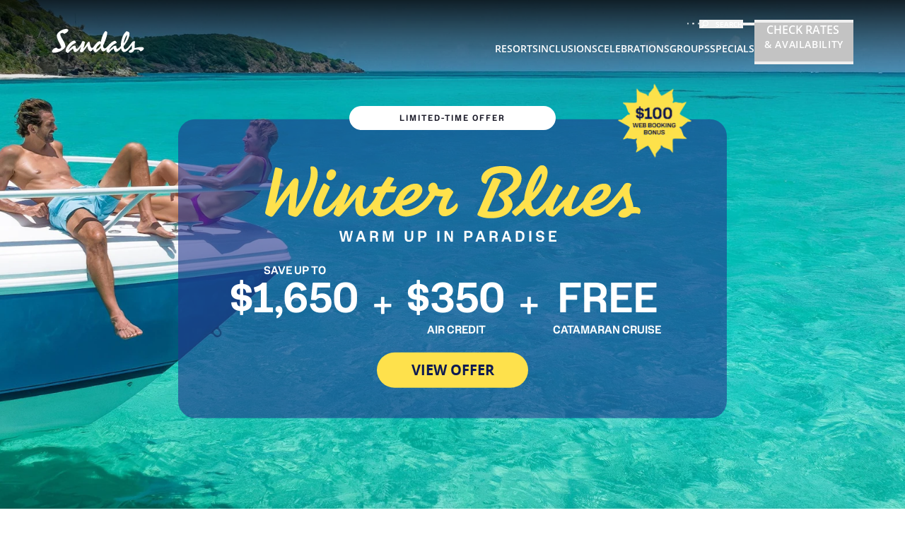

--- FILE ---
content_type: text/css; charset=UTF-8
request_url: https://www.sandals.com/_next/static/css/f46b1731bfd8561a.css
body_size: 481
content:
@font-face{font-family:OpenSans;src:url(https://cdn.sandals.com/libs/ui/brands/assets/fonts/OpenSans/Light/OpenSans-Light.woff?v=u0lrpkmzk) format("woff");src:url(https://cdn.sandals.com/libs/ui/brands/assets/fonts/OpenSans/Light/OpenSans-Light.woff2?v=u0lrpkmzk) format("woff2"),url(https://cdn.sandals.com/libs/ui/brands/assets/fonts/OpenSans/Light/OpenSans-Light.eot?v=u0lrpkmzk) format("embedded-opentype"),url(https://cdn.sandals.com/libs/ui/brands/assets/fonts/OpenSans/Light/OpenSans-Light.ttf?v=u0lrpkmzk) format("truetype"),url(https://cdn.sandals.com/libs/ui/brands/assets/fonts/OpenSans/Light/OpenSans-Light.svg?v=u0lrpkmzk) format("svg");font-weight:300;font-style:normal;font-display:swap}@font-face{font-family:OpenSans;src:url(https://cdn.sandals.com/libs/ui/brands/assets/fonts/OpenSans/Regular/OpenSans-Regular.woff?v=u0lrpkmzk) format("woff");src:url(https://cdn.sandals.com/libs/ui/brands/assets/fonts/OpenSans/Regular/OpenSans-Regular.woff2?v=u0lrpkmzk) format("woff2"),url(https://cdn.sandals.com/libs/ui/brands/assets/fonts/OpenSans/Regular/OpenSans-Regular.eot?v=u0lrpkmzk) format("embedded-opentype"),url(https://cdn.sandals.com/libs/ui/brands/assets/fonts/OpenSans/Regular/OpenSans-Regular.ttf?v=u0lrpkmzk) format("truetype"),url(https://cdn.sandals.com/libs/ui/brands/assets/fonts/OpenSans/Regular/OpenSans-Regular.svg?v=u0lrpkmzk) format("svg");font-weight:400;font-style:normal;font-display:swap}@font-face{font-family:OpenSans;src:url(https://cdn.sandals.com/libs/ui/brands/assets/fonts/OpenSans/Semibold/OpenSans-Semibold.woff?v=u0lrpkmzk) format("woff");src:url(https://cdn.sandals.com/libs/ui/brands/assets/fonts/OpenSans/Semibold/OpenSans-Semibold.woff2?v=u0lrpkmzk) format("woff2"),url(https://cdn.sandals.com/libs/ui/brands/assets/fonts/OpenSans/Semibold/OpenSans-Semibold.eot?v=u0lrpkmzk) format("embedded-opentype"),url(https://cdn.sandals.com/libs/ui/brands/assets/fonts/OpenSans/Semibold/OpenSans-Semibold.ttf?v=u0lrpkmzk) format("truetype"),url(https://cdn.sandals.com/libs/ui/brands/assets/fonts/OpenSans/Semibold/OpenSans-Semibold.svg?v=u0lrpkmzk) format("svg");font-weight:600;font-style:normal;font-display:swap}@font-face{font-family:OpenSans;src:url(https://cdn.sandals.com/libs/ui/brands/assets/fonts/OpenSans/Bold/OpenSans-Bold.woff?v=u0lrpkmzk) format("woff");src:url(https://cdn.sandals.com/libs/ui/brands/assets/fonts/OpenSans/Bold/OpenSans-Bold.woff2?v=u0lrpkmzk) format("woff2"),url(https://cdn.sandals.com/libs/ui/brands/assets/fonts/OpenSans/Bold/OpenSans-Bold.eot?v=u0lrpkmzk) format("embedded-opentype"),url(https://cdn.sandals.com/libs/ui/brands/assets/fonts/OpenSans/Bold/OpenSans-Bold.ttf?v=u0lrpkmzk) format("truetype"),url(https://cdn.sandals.com/libs/ui/brands/assets/fonts/OpenSans/Bold/OpenSans-Bold.svg?v=u0lrpkmzk) format("svg");font-weight:700;font-style:normal;font-display:swap}@font-face{font-family:OpenSans;src:url(https://cdn.sandals.com/libs/ui/brands/assets/fonts/OpenSans/ExtraBold/OpenSans-ExtraBold.woff?v=u0lrpkmzk) format("woff");src:url(https://cdn.sandals.com/libs/ui/brands/assets/fonts/OpenSans/ExtraBold/OpenSans-ExtraBold.woff2?v=u0lrpkmzk) format("woff2"),url(https://cdn.sandals.com/libs/ui/brands/assets/fonts/OpenSans/ExtraBold/OpenSans-ExtraBold.eot?v=u0lrpkmzk) format("embedded-opentype"),url(https://cdn.sandals.com/libs/ui/brands/assets/fonts/OpenSans/ExtraBold/OpenSans-ExtraBold.ttf?v=u0lrpkmzk) format("truetype"),url(https://cdn.sandals.com/libs/ui/brands/assets/fonts/OpenSans/ExtraBold/OpenSans-ExtraBold.svg?v=u0lrpkmzk) format("svg");font-weight:800;font-style:normal;font-display:swap}@font-face{font-family:OpenSansCondensed;src:url(https://cdn.sandals.com/libs/ui/brands/assets/fonts/OpenSans/Condensed/Bold/OpenSansCondensed-Bold.woff?v=u0lrpkmzk) format("woff");src:url(https://cdn.sandals.com/libs/ui/brands/assets/fonts/OpenSans/Condensed/Bold/OpenSansCondensed-Bold.woff2?v=u0lrpkmzk) format("woff2"),url(https://cdn.sandals.com/libs/ui/brands/assets/fonts/OpenSans/Condensed/Bold/OpenSansCondensed-Bold.eot?v=u0lrpkmzk) format("embedded-opentype"),url(https://cdn.sandals.com/libs/ui/brands/assets/fonts/OpenSans/Condensed/Bold/OpenSansCondensed-Bold.ttf?v=u0lrpkmzk) format("truetype"),url(https://cdn.sandals.com/libs/ui/brands/assets/fonts/OpenSans/Condensed/Bold/OpenSansCondensed-Bold.svg?v=u0lrpkmzk) format("svg");font-weight:700;font-style:normal;font-display:swap}@font-face{font-family:OpenSansCondensed;src:url(https://cdn.sandals.com/libs/ui/brands/assets/fonts/OpenSans/Condensed/Light/OpenSansCondensed-Light.woff?v=u0lrpkmzk) format("woff");src:url(https://cdn.sandals.com/libs/ui/brands/assets/fonts/OpenSans/Condensed/Light/OpenSansCondensed-Light.woff2?v=u0lrpkmzk) format("woff2"),url(https://cdn.sandals.com/libs/ui/brands/assets/fonts/OpenSans/Condensed/Light/OpenSansCondensed-Light.eot?v=u0lrpkmzk) format("embedded-opentype"),url(https://cdn.sandals.com/libs/ui/brands/assets/fonts/OpenSans/Condensed/Light/OpenSansCondensed-Light.ttf?v=u0lrpkmzk) format("truetype"),url(https://cdn.sandals.com/libs/ui/brands/assets/fonts/OpenSans/Condensed/Light/OpenSansCondensed-Light.svg?v=u0lrpkmzk) format("svg");font-weight:300;font-style:normal;font-display:swap}@font-face{font-family:SandalsSans;src:url(https://cdn.sandals.com/libs/ui/brands/assets/fonts/SandalsSans/Bold/SandalsSans-Bold.woff?v=u0lrpkmzk) format("woff");src:url(https://cdn.sandals.com/libs/ui/brands/assets/fonts/SandalsSans/Bold/SandalsSans-Bold.woff2?v=u0lrpkmzk) format("woff2"),url(https://cdn.sandals.com/libs/ui/brands/assets/fonts/SandalsSans/Bold/SandalsSans-Bold.eot?v=u0lrpkmzk) format("embedded-opentype"),url(https://cdn.sandals.com/libs/ui/brands/assets/fonts/SandalsSans/Bold/SandalsSans-Bold.ttf?v=u0lrpkmzk) format("truetype"),url(https://cdn.sandals.com/libs/ui/brands/assets/fonts/SandalsSans/Bold/SandalsSans-Bold.svg?v=u0lrpkmzk) format("svg");font-weight:700;font-style:normal;font-display:swap}@font-face{font-family:SandalsSans;src:url(https://cdn.sandals.com/libs/ui/brands/assets/fonts/SandalsSans/Medium/SandalsSans-Medium.woff?v=u0lrpkmzk) format("woff");src:url(https://cdn.sandals.com/libs/ui/brands/assets/fonts/SandalsSans/Medium/SandalsSans-Medium.woff2?v=u0lrpkmzk) format("woff2"),url(https://cdn.sandals.com/libs/ui/brands/assets/fonts/SandalsSans/Medium/SandalsSans-Medium.eot?v=u0lrpkmzk) format("embedded-opentype"),url(https://cdn.sandals.com/libs/ui/brands/assets/fonts/SandalsSans/Medium/SandalsSans-Medium.ttf?v=u0lrpkmzk) format("truetype"),url(https://cdn.sandals.com/libs/ui/brands/assets/fonts/SandalsSans/Medium/SandalsSans-Medium.svg?v=u0lrpkmzk) format("svg");font-weight:600;font-style:normal;font-display:swap}@font-face{font-family:SandalsSans;src:url(https://cdn.sandals.com/libs/ui/brands/assets/fonts/SandalsSans/Regular/SandalsSans-Regular.woff?v=u0lrpkmzk) format("woff");src:url(https://cdn.sandals.com/libs/ui/brands/assets/fonts/SandalsSans/Regular/SandalsSans-Regular.woff2?v=u0lrpkmzk) format("woff2"),url(https://cdn.sandals.com/libs/ui/brands/assets/fonts/SandalsSans/Regular/SandalsSans-Regular.eot?v=u0lrpkmzk) format("embedded-opentype"),url(https://cdn.sandals.com/libs/ui/brands/assets/fonts/SandalsSans/Regular/SandalsSans-Regular.ttf?v=u0lrpkmzk) format("truetype"),url(https://cdn.sandals.com/libs/ui/brands/assets/fonts/SandalsSans/Regular/SandalsSans-Regular.svg?v=u0lrpkmzk) format("svg");font-weight:400;font-style:normal;font-display:swap}@font-face{font-family:SandalsScript;src:url(https://cdn.sandals.com/libs/ui/brands/assets/fonts/SandalsScript/Regular/SandalsScript-Regular.woff?v=u0lrpkmzk) format("woff");src:url(https://cdn.sandals.com/libs/ui/brands/assets/fonts/SandalsScript/Regular/SandalsScript-Regular.woff2?v=u0lrpkmzk) format("woff2"),url(https://cdn.sandals.com/libs/ui/brands/assets/fonts/SandalsScript/Regular/SandalsScript-Regular.eot?v=u0lrpkmzk) format("embedded-opentype"),url(https://cdn.sandals.com/libs/ui/brands/assets/fonts/SandalsScript/Regular/SandalsScript-Regular.ttf?v=u0lrpkmzk) format("truetype"),url(https://cdn.sandals.com/libs/ui/brands/assets/fonts/SandalsScript/Regular/SandalsScript-Regular.svg?v=u0lrpkmzk) format("svg");font-weight:300;font-style:normal;font-display:swap}@font-face{font-family:SandalsSlab;src:url(https://cdn.sandals.com/libs/ui/brands/assets/fonts/SandalsSlab/Regular/SandalsSlab-Regular.woff?v=u0lrpkmzk) format("woff");src:url(https://cdn.sandals.com/libs/ui/brands/assets/fonts/SandalsSlab/Regular/SandalsSlab-Regular.woff2?v=u0lrpkmzk) format("woff2"),url(https://cdn.sandals.com/libs/ui/brands/assets/fonts/SandalsSlab/Regular/SandalsSlab-Regular.eot?v=u0lrpkmzk) format("embedded-opentype"),url(https://cdn.sandals.com/libs/ui/brands/assets/fonts/SandalsSlab/Regular/SandalsSlab-Regular.ttf?v=u0lrpkmzk) format("truetype"),url(https://cdn.sandals.com/libs/ui/brands/assets/fonts/SandalsSlab/Regular/SandalsSlab-Regular.svg?v=u0lrpkmzk) format("svg");font-weight:300;font-style:normal;font-display:swap}@font-face{font-family:Michigan;src:url(https://cdn.sandals.com/libs/ui/brands/assets/fonts/MichiganSignature/MichiganSignature-Regular.woff?v=u0lrpkmzk) format("woff");src:url(https://cdn.sandals.com/libs/ui/brands/assets/fonts/MichiganSignature/MichiganSignature-Regular.woff2?v=u0lrpkmzk) format("woff2"),url(https://cdn.sandals.com/libs/ui/brands/assets/fonts/MichiganSignature/MichiganSignature-Regular.eot?v=u0lrpkmzk) format("embedded-opentype"),url(https://cdn.sandals.com/libs/ui/brands/assets/fonts/MichiganSignature/MichiganSignature-Regular.ttf?v=u0lrpkmzk) format("truetype"),url(https://cdn.sandals.com/libs/ui/brands/assets/fonts/MichiganSignature/MichiganSignature-Regular.svg?v=u0lrpkmzk) format("svg");font-weight:300;font-style:normal;font-display:swap}@font-face{font-family:MillanovaNu;src:url(https://cdn.sandals.com/libs/ui/brands/assets/fonts/MillanovaNu/MillanovaNu-Regular.woff?v=u0lrpkmzk) format("woff");src:url(https://cdn.sandals.com/libs/ui/brands/assets/fonts/MillanovaNu/MillanovaNu-Regular.woff2?v=u0lrpkmzk) format("woff2"),url(https://cdn.sandals.com/libs/ui/brands/assets/fonts/MillanovaNu/MillanovaNu-Regular.eot?v=u0lrpkmzk) format("embedded-opentype"),url(https://cdn.sandals.com/libs/ui/brands/assets/fonts/MillanovaNu/MillanovaNu-Regular.ttf?v=u0lrpkmzk) format("truetype"),url(https://cdn.sandals.com/libs/ui/brands/assets/fonts/MillanovaNu/MillanovaNu-Regular.svg?v=u0lrpkmzk) format("svg");font-weight:300;font-style:normal;font-display:swap}

--- FILE ---
content_type: text/css; charset=UTF-8
request_url: https://www.sandals.com/_next/static/css/f3b0a885b1cdbbc4.css
body_size: 75041
content:
/*
! tailwindcss v3.4.3 | MIT License | https://tailwindcss.com
*/*,:after,:before{box-sizing:border-box;border:0 solid}:after,:before{--tw-content:""}:host,html{line-height:1.5;-webkit-text-size-adjust:100%;-moz-tab-size:4;-o-tab-size:4;tab-size:4;font-family:OpenSans,Arial,Helvetica,sans-serif;font-feature-settings:normal;font-variation-settings:normal;-webkit-tap-highlight-color:transparent}body{margin:0;line-height:inherit}hr{height:0;color:inherit;border-top-width:1px}abbr:where([title]){-webkit-text-decoration:underline dotted;text-decoration:underline dotted}h1,h2,h3,h4,h5,h6{font-size:inherit;font-weight:inherit}a{color:inherit;text-decoration:inherit}b,strong{font-weight:bolder}code,kbd,pre,samp{font-family:ui-monospace,SFMono-Regular,Menlo,Monaco,Consolas,Liberation Mono,Courier New,monospace;font-feature-settings:normal;font-variation-settings:normal;font-size:1em}small{font-size:80%}sub,sup{font-size:75%;line-height:0;position:relative;vertical-align:baseline}sub{bottom:-.25em}sup{top:-.5em}table{text-indent:0;border-color:inherit;border-collapse:collapse}button,input,optgroup,select,textarea{font-family:inherit;font-feature-settings:inherit;font-variation-settings:inherit;font-size:100%;font-weight:inherit;line-height:inherit;letter-spacing:inherit;color:inherit;margin:0;padding:0}button,select{text-transform:none}button,input:where([type=button]),input:where([type=reset]),input:where([type=submit]){-webkit-appearance:button;background-color:transparent;background-image:none}:-moz-focusring{outline:auto}:-moz-ui-invalid{box-shadow:none}progress{vertical-align:baseline}::-webkit-inner-spin-button,::-webkit-outer-spin-button{height:auto}[type=search]{-webkit-appearance:textfield;outline-offset:-2px}::-webkit-search-decoration{-webkit-appearance:none}::-webkit-file-upload-button{-webkit-appearance:button;font:inherit}summary{display:list-item}blockquote,dd,dl,figure,h1,h2,h3,h4,h5,h6,hr,p,pre{margin:0}fieldset{margin:0}fieldset,legend{padding:0}menu,ol,ul{list-style:none;margin:0;padding:0}dialog{padding:0}textarea{resize:vertical}input::-moz-placeholder,textarea::-moz-placeholder{opacity:1;color:#9ca3af}input::placeholder,textarea::placeholder{opacity:1;color:#9ca3af}[role=button],button{cursor:pointer}:disabled{cursor:default}audio,canvas,embed,iframe,img,object,svg,video{display:block;vertical-align:middle}[hidden]{display:none}*,:after,:before{--tw-border-spacing-x:0;--tw-border-spacing-y:0;--tw-translate-x:0;--tw-translate-y:0;--tw-rotate:0;--tw-skew-x:0;--tw-skew-y:0;--tw-scale-x:1;--tw-scale-y:1;--tw-pan-x: ;--tw-pan-y: ;--tw-pinch-zoom: ;--tw-scroll-snap-strictness:proximity;--tw-gradient-from-position: ;--tw-gradient-via-position: ;--tw-gradient-to-position: ;--tw-ordinal: ;--tw-slashed-zero: ;--tw-numeric-figure: ;--tw-numeric-spacing: ;--tw-numeric-fraction: ;--tw-ring-inset: ;--tw-ring-offset-width:0px;--tw-ring-offset-color:#fff;--tw-ring-color:rgba(59,130,246,.5);--tw-ring-offset-shadow:0 0 #0000;--tw-ring-shadow:0 0 #0000;--tw-shadow:0 0 #0000;--tw-shadow-colored:0 0 #0000;--tw-blur: ;--tw-brightness: ;--tw-contrast: ;--tw-grayscale: ;--tw-hue-rotate: ;--tw-invert: ;--tw-saturate: ;--tw-sepia: ;--tw-drop-shadow: ;--tw-backdrop-blur: ;--tw-backdrop-brightness: ;--tw-backdrop-contrast: ;--tw-backdrop-grayscale: ;--tw-backdrop-hue-rotate: ;--tw-backdrop-invert: ;--tw-backdrop-opacity: ;--tw-backdrop-saturate: ;--tw-backdrop-sepia: ;--tw-contain-size: ;--tw-contain-layout: ;--tw-contain-paint: ;--tw-contain-style: }::backdrop{--tw-border-spacing-x:0;--tw-border-spacing-y:0;--tw-translate-x:0;--tw-translate-y:0;--tw-rotate:0;--tw-skew-x:0;--tw-skew-y:0;--tw-scale-x:1;--tw-scale-y:1;--tw-pan-x: ;--tw-pan-y: ;--tw-pinch-zoom: ;--tw-scroll-snap-strictness:proximity;--tw-gradient-from-position: ;--tw-gradient-via-position: ;--tw-gradient-to-position: ;--tw-ordinal: ;--tw-slashed-zero: ;--tw-numeric-figure: ;--tw-numeric-spacing: ;--tw-numeric-fraction: ;--tw-ring-inset: ;--tw-ring-offset-width:0px;--tw-ring-offset-color:#fff;--tw-ring-color:rgba(59,130,246,.5);--tw-ring-offset-shadow:0 0 #0000;--tw-ring-shadow:0 0 #0000;--tw-shadow:0 0 #0000;--tw-shadow-colored:0 0 #0000;--tw-blur: ;--tw-brightness: ;--tw-contrast: ;--tw-grayscale: ;--tw-hue-rotate: ;--tw-invert: ;--tw-saturate: ;--tw-sepia: ;--tw-drop-shadow: ;--tw-backdrop-blur: ;--tw-backdrop-brightness: ;--tw-backdrop-contrast: ;--tw-backdrop-grayscale: ;--tw-backdrop-hue-rotate: ;--tw-backdrop-invert: ;--tw-backdrop-opacity: ;--tw-backdrop-saturate: ;--tw-backdrop-sepia: ;--tw-contain-size: ;--tw-contain-layout: ;--tw-contain-paint: ;--tw-contain-style: }.\!container{width:100%!important}.container{width:100%}@media (min-width:768px){.\!container{max-width:768px!important}.container{max-width:768px}}@media (min-width:992px){.\!container{max-width:992px!important}.container{max-width:992px}}@media (min-width:1200px){.\!container{max-width:1200px!important}.container{max-width:1200px}}@media (min-width:1460px){.\!container{max-width:1460px!important}.container{max-width:1460px}}@media (min-width:1920px){.\!container{max-width:1920px!important}.container{max-width:1920px}}.prose{color:var(--tw-prose-body);max-width:65ch}.prose :where(p):not(:where([class~=not-prose],[class~=not-prose] *)){margin-top:1.25em;margin-bottom:1.25em}.prose :where([class~=lead]):not(:where([class~=not-prose],[class~=not-prose] *)){color:var(--tw-prose-lead);font-size:1.25em;line-height:1.6;margin-top:1.2em;margin-bottom:1.2em}.prose :where(a):not(:where([class~=not-prose],[class~=not-prose] *)){color:var(--tw-prose-links);text-decoration:underline;font-weight:500}.prose :where(strong):not(:where([class~=not-prose],[class~=not-prose] *)){color:var(--tw-prose-bold);font-weight:600}.prose :where(a strong):not(:where([class~=not-prose],[class~=not-prose] *)){color:inherit}.prose :where(blockquote strong):not(:where([class~=not-prose],[class~=not-prose] *)){color:inherit}.prose :where(thead th strong):not(:where([class~=not-prose],[class~=not-prose] *)){color:inherit}.prose :where(ol):not(:where([class~=not-prose],[class~=not-prose] *)){list-style-type:decimal;margin-top:1.25em;margin-bottom:1.25em;padding-inline-start:1.625em}.prose :where(ol[type=A]):not(:where([class~=not-prose],[class~=not-prose] *)){list-style-type:upper-alpha}.prose :where(ol[type=a]):not(:where([class~=not-prose],[class~=not-prose] *)){list-style-type:lower-alpha}.prose :where(ol[type=A s]):not(:where([class~=not-prose],[class~=not-prose] *)){list-style-type:upper-alpha}.prose :where(ol[type=a s]):not(:where([class~=not-prose],[class~=not-prose] *)){list-style-type:lower-alpha}.prose :where(ol[type=I]):not(:where([class~=not-prose],[class~=not-prose] *)){list-style-type:upper-roman}.prose :where(ol[type=i]):not(:where([class~=not-prose],[class~=not-prose] *)){list-style-type:lower-roman}.prose :where(ol[type=I s]):not(:where([class~=not-prose],[class~=not-prose] *)){list-style-type:upper-roman}.prose :where(ol[type=i s]):not(:where([class~=not-prose],[class~=not-prose] *)){list-style-type:lower-roman}.prose :where(ol[type="1"]):not(:where([class~=not-prose],[class~=not-prose] *)){list-style-type:decimal}.prose :where(ul):not(:where([class~=not-prose],[class~=not-prose] *)){list-style-type:disc;margin-top:1.25em;margin-bottom:1.25em;padding-inline-start:1.625em}.prose :where(ol>li):not(:where([class~=not-prose],[class~=not-prose] *))::marker{font-weight:400;color:var(--tw-prose-counters)}.prose :where(ul>li):not(:where([class~=not-prose],[class~=not-prose] *))::marker{color:var(--tw-prose-bullets)}.prose :where(dt):not(:where([class~=not-prose],[class~=not-prose] *)){color:var(--tw-prose-headings);font-weight:600;margin-top:1.25em}.prose :where(hr):not(:where([class~=not-prose],[class~=not-prose] *)){border-color:var(--tw-prose-hr);border-top-width:1px;margin-top:3em;margin-bottom:3em}.prose :where(blockquote):not(:where([class~=not-prose],[class~=not-prose] *)){font-weight:500;font-style:italic;color:var(--tw-prose-quotes);border-inline-start-width:.25rem;border-inline-start-color:var(--tw-prose-quote-borders);quotes:"\201C""\201D""\2018""\2019";margin-top:1.6em;margin-bottom:1.6em;padding-inline-start:1em}.prose :where(blockquote p:first-of-type):not(:where([class~=not-prose],[class~=not-prose] *)):before{content:open-quote}.prose :where(blockquote p:last-of-type):not(:where([class~=not-prose],[class~=not-prose] *)):after{content:close-quote}.prose :where(h1):not(:where([class~=not-prose],[class~=not-prose] *)){color:var(--tw-prose-headings);font-weight:800;font-size:2.25em;margin-top:0;margin-bottom:.8888889em;line-height:1.1111111}.prose :where(h1 strong):not(:where([class~=not-prose],[class~=not-prose] *)){font-weight:900;color:inherit}.prose :where(h2):not(:where([class~=not-prose],[class~=not-prose] *)){color:var(--tw-prose-headings);font-weight:700;font-size:1.5em;margin-top:2em;margin-bottom:1em;line-height:1.3333333}.prose :where(h2 strong):not(:where([class~=not-prose],[class~=not-prose] *)){font-weight:800;color:inherit}.prose :where(h3):not(:where([class~=not-prose],[class~=not-prose] *)){color:var(--tw-prose-headings);font-weight:600;font-size:1.25em;margin-top:1.6em;margin-bottom:.6em;line-height:1.6}.prose :where(h3 strong):not(:where([class~=not-prose],[class~=not-prose] *)){font-weight:700;color:inherit}.prose :where(h4):not(:where([class~=not-prose],[class~=not-prose] *)){color:var(--tw-prose-headings);font-weight:600;margin-top:1.5em;margin-bottom:.5em;line-height:1.5}.prose :where(h4 strong):not(:where([class~=not-prose],[class~=not-prose] *)){font-weight:700;color:inherit}.prose :where(img):not(:where([class~=not-prose],[class~=not-prose] *)){margin-top:2em;margin-bottom:2em}.prose :where(picture):not(:where([class~=not-prose],[class~=not-prose] *)){display:block;margin-top:2em;margin-bottom:2em}.prose :where(video):not(:where([class~=not-prose],[class~=not-prose] *)){margin-top:2em;margin-bottom:2em}.prose :where(kbd):not(:where([class~=not-prose],[class~=not-prose] *)){font-weight:500;font-family:inherit;color:var(--tw-prose-kbd);box-shadow:0 0 0 1px rgb(var(--tw-prose-kbd-shadows)/10%),0 3px 0 rgb(var(--tw-prose-kbd-shadows)/10%);font-size:.875em;border-radius:.3125rem;padding-top:.1875em;padding-inline-end:.375em;padding-bottom:.1875em;padding-inline-start:.375em}.prose :where(code):not(:where([class~=not-prose],[class~=not-prose] *)){color:var(--tw-prose-code);font-weight:600;font-size:.875em}.prose :where(code):not(:where([class~=not-prose],[class~=not-prose] *)):before{content:"`"}.prose :where(code):not(:where([class~=not-prose],[class~=not-prose] *)):after{content:"`"}.prose :where(a code):not(:where([class~=not-prose],[class~=not-prose] *)){color:inherit}.prose :where(h1 code):not(:where([class~=not-prose],[class~=not-prose] *)){color:inherit}.prose :where(h2 code):not(:where([class~=not-prose],[class~=not-prose] *)){color:inherit;font-size:.875em}.prose :where(h3 code):not(:where([class~=not-prose],[class~=not-prose] *)){color:inherit;font-size:.9em}.prose :where(h4 code):not(:where([class~=not-prose],[class~=not-prose] *)){color:inherit}.prose :where(blockquote code):not(:where([class~=not-prose],[class~=not-prose] *)){color:inherit}.prose :where(thead th code):not(:where([class~=not-prose],[class~=not-prose] *)){color:inherit}.prose :where(pre):not(:where([class~=not-prose],[class~=not-prose] *)){color:var(--tw-prose-pre-code);background-color:var(--tw-prose-pre-bg);overflow-x:auto;font-weight:400;font-size:.875em;line-height:1.7142857;margin-top:1.7142857em;margin-bottom:1.7142857em;border-radius:.375rem;padding-top:.8571429em;padding-inline-end:1.1428571em;padding-bottom:.8571429em;padding-inline-start:1.1428571em}.prose :where(pre code):not(:where([class~=not-prose],[class~=not-prose] *)){background-color:transparent;border-width:0;border-radius:0;padding:0;font-weight:inherit;color:inherit;font-size:inherit;font-family:inherit;line-height:inherit}.prose :where(pre code):not(:where([class~=not-prose],[class~=not-prose] *)):before{content:none}.prose :where(pre code):not(:where([class~=not-prose],[class~=not-prose] *)):after{content:none}.prose :where(table):not(:where([class~=not-prose],[class~=not-prose] *)){width:100%;table-layout:auto;text-align:start;margin-top:2em;margin-bottom:2em;font-size:.875em;line-height:1.7142857}.prose :where(thead):not(:where([class~=not-prose],[class~=not-prose] *)){border-bottom-width:1px;border-bottom-color:var(--tw-prose-th-borders)}.prose :where(thead th):not(:where([class~=not-prose],[class~=not-prose] *)){color:var(--tw-prose-headings);font-weight:600;vertical-align:bottom;padding-inline-end:.5714286em;padding-bottom:.5714286em;padding-inline-start:.5714286em}.prose :where(tbody tr):not(:where([class~=not-prose],[class~=not-prose] *)){border-bottom-width:1px;border-bottom-color:var(--tw-prose-td-borders)}.prose :where(tbody tr:last-child):not(:where([class~=not-prose],[class~=not-prose] *)){border-bottom-width:0}.prose :where(tbody td):not(:where([class~=not-prose],[class~=not-prose] *)){vertical-align:baseline}.prose :where(tfoot):not(:where([class~=not-prose],[class~=not-prose] *)){border-top-width:1px;border-top-color:var(--tw-prose-th-borders)}.prose :where(tfoot td):not(:where([class~=not-prose],[class~=not-prose] *)){vertical-align:top}.prose :where(figure>*):not(:where([class~=not-prose],[class~=not-prose] *)){margin-top:0;margin-bottom:0}.prose :where(figcaption):not(:where([class~=not-prose],[class~=not-prose] *)){color:var(--tw-prose-captions);font-size:.875em;line-height:1.4285714;margin-top:.8571429em}.prose{--tw-prose-body:#374151;--tw-prose-headings:#111827;--tw-prose-lead:#4b5563;--tw-prose-links:#111827;--tw-prose-bold:#111827;--tw-prose-counters:#6b7280;--tw-prose-bullets:#d1d5db;--tw-prose-hr:#e5e7eb;--tw-prose-quotes:#111827;--tw-prose-quote-borders:#e5e7eb;--tw-prose-captions:#6b7280;--tw-prose-kbd:#111827;--tw-prose-kbd-shadows:17 24 39;--tw-prose-code:#111827;--tw-prose-pre-code:#e5e7eb;--tw-prose-pre-bg:#1f2937;--tw-prose-th-borders:#d1d5db;--tw-prose-td-borders:#e5e7eb;--tw-prose-invert-body:#d1d5db;--tw-prose-invert-headings:#fff;--tw-prose-invert-lead:#9ca3af;--tw-prose-invert-links:#fff;--tw-prose-invert-bold:#fff;--tw-prose-invert-counters:#9ca3af;--tw-prose-invert-bullets:#4b5563;--tw-prose-invert-hr:#374151;--tw-prose-invert-quotes:#f3f4f6;--tw-prose-invert-quote-borders:#374151;--tw-prose-invert-captions:#9ca3af;--tw-prose-invert-kbd:#fff;--tw-prose-invert-kbd-shadows:255 255 255;--tw-prose-invert-code:#fff;--tw-prose-invert-pre-code:#d1d5db;--tw-prose-invert-pre-bg:rgba(0,0,0,.5);--tw-prose-invert-th-borders:#4b5563;--tw-prose-invert-td-borders:#374151;font-size:1rem;line-height:1.75}.prose :where(picture>img):not(:where([class~=not-prose],[class~=not-prose] *)){margin-top:0;margin-bottom:0}.prose :where(li):not(:where([class~=not-prose],[class~=not-prose] *)){margin-top:.5em;margin-bottom:.5em}.prose :where(ol>li):not(:where([class~=not-prose],[class~=not-prose] *)){padding-inline-start:.375em}.prose :where(ul>li):not(:where([class~=not-prose],[class~=not-prose] *)){padding-inline-start:.375em}.prose :where(.prose>ul>li p):not(:where([class~=not-prose],[class~=not-prose] *)){margin-top:.75em;margin-bottom:.75em}.prose :where(.prose>ul>li>:first-child):not(:where([class~=not-prose],[class~=not-prose] *)){margin-top:1.25em}.prose :where(.prose>ul>li>:last-child):not(:where([class~=not-prose],[class~=not-prose] *)){margin-bottom:1.25em}.prose :where(.prose>ol>li>:first-child):not(:where([class~=not-prose],[class~=not-prose] *)){margin-top:1.25em}.prose :where(.prose>ol>li>:last-child):not(:where([class~=not-prose],[class~=not-prose] *)){margin-bottom:1.25em}.prose :where(ul ul,ul ol,ol ul,ol ol):not(:where([class~=not-prose],[class~=not-prose] *)){margin-top:.75em;margin-bottom:.75em}.prose :where(dl):not(:where([class~=not-prose],[class~=not-prose] *)){margin-top:1.25em;margin-bottom:1.25em}.prose :where(dd):not(:where([class~=not-prose],[class~=not-prose] *)){margin-top:.5em;padding-inline-start:1.625em}.prose :where(hr+*):not(:where([class~=not-prose],[class~=not-prose] *)){margin-top:0}.prose :where(h2+*):not(:where([class~=not-prose],[class~=not-prose] *)){margin-top:0}.prose :where(h3+*):not(:where([class~=not-prose],[class~=not-prose] *)){margin-top:0}.prose :where(h4+*):not(:where([class~=not-prose],[class~=not-prose] *)){margin-top:0}.prose :where(thead th:first-child):not(:where([class~=not-prose],[class~=not-prose] *)){padding-inline-start:0}.prose :where(thead th:last-child):not(:where([class~=not-prose],[class~=not-prose] *)){padding-inline-end:0}.prose :where(tbody td,tfoot td):not(:where([class~=not-prose],[class~=not-prose] *)){padding-top:.5714286em;padding-inline-end:.5714286em;padding-bottom:.5714286em;padding-inline-start:.5714286em}.prose :where(tbody td:first-child,tfoot td:first-child):not(:where([class~=not-prose],[class~=not-prose] *)){padding-inline-start:0}.prose :where(tbody td:last-child,tfoot td:last-child):not(:where([class~=not-prose],[class~=not-prose] *)){padding-inline-end:0}.prose :where(figure):not(:where([class~=not-prose],[class~=not-prose] *)){margin-top:2em;margin-bottom:2em}.prose :where(.prose>:first-child):not(:where([class~=not-prose],[class~=not-prose] *)){margin-top:0}.prose :where(.prose>:last-child):not(:where([class~=not-prose],[class~=not-prose] *)){margin-bottom:0}.sr-only{position:absolute;width:1px;height:1px;padding:0;margin:-1px;overflow:hidden;clip:rect(0,0,0,0);white-space:nowrap;border-width:0}.not-sr-only{position:static;width:auto;height:auto;padding:0;margin:0;overflow:visible;clip:auto;white-space:normal}.pointer-events-none{pointer-events:none}.pointer-events-auto{pointer-events:auto}.visible{visibility:visible}.invisible{visibility:hidden}.\!collapse{visibility:collapse!important}.collapse{visibility:collapse}.static{position:static}.fixed{position:fixed}.\!absolute{position:absolute!important}.absolute{position:absolute}.relative{position:relative}.sticky{position:sticky}.inset-0{inset:0}.inset-x-0{left:0;right:0}.\!-bottom-\[2\.5rem\]{bottom:-2.5rem!important}.\!-right-\[1rem\]{right:-1rem!important}.\!-right-\[2rem\]{right:-2rem!important}.\!left-0{left:0!important}.\!left-\[0\.3rem\]{left:.3rem!important}.\!left-\[50\%\]{left:50%!important}.\!left-auto{left:auto!important}.\!right-auto{right:auto!important}.\!top-0{top:0!important}.\!top-\[10rem\]{top:10rem!important}.\!top-\[2rem\]{top:2rem!important}.\!top-\[3rem\]{top:3rem!important}.\!top-\[4\.5rem\]{top:4.5rem!important}.\!top-\[5\.5rem\]{top:5.5rem!important}.\!top-\[5rem\]{top:5rem!important}.\!top-\[6\.5rem\]{top:6.5rem!important}.\!top-\[9\.5rem\]{top:9.5rem!important}.-bottom-\[1\.5rem\]{bottom:-1.5rem}.-bottom-\[16\%\]{bottom:-16%}.-bottom-\[4rem\]{bottom:-4rem}.-left-1\/2{left:-50%}.-left-\[0\.5rem\]{left:-.5rem}.-left-\[100\%\]{left:-100%}.-left-\[3rem\]{left:-3rem}.-right-\[1\.5rem\]{right:-1.5rem}.-right-\[2\.3rem\]{right:-2.3rem}.-right-\[2\.4rem\]{right:-2.4rem}.-right-\[2rem\]{right:-2rem}.-right-\[3rem\]{right:-3rem}.-right-\[8\.5rem\]{right:-8.5rem}.-top-1\/2{top:-50%}.-top-14{top:-3.5rem}.-top-3{top:-.75rem}.-top-\[\.3rem\]{top:-.3rem}.-top-\[0\.39rem\]{top:-.39rem}.-top-\[1\.6rem\]{top:-1.6rem}.-top-\[1\.7rem\]{top:-1.7rem}.-top-\[2\.5rem\]{top:-2.5rem}.-top-\[2rem\]{top:-2rem}.-top-\[3\.2rem\]{top:-3.2rem}.-top-\[3rem\]{top:-3rem}.-top-\[40rem\]{top:-40rem}.-top-\[42rem\]{top:-42rem}.-top-\[44rem\]{top:-44rem}.-top-\[45\.5rem\]{top:-45.5rem}.-top-\[46rem\]{top:-46rem}.-top-\[49rem\]{top:-49rem}.-top-\[5rem\]{top:-5rem}.bottom-0{bottom:0}.bottom-10{bottom:2.5rem}.bottom-12{bottom:3rem}.bottom-8{bottom:2rem}.bottom-\[-2\.5rem\]{bottom:-2.5rem}.bottom-\[-2rem\]{bottom:-2rem}.bottom-\[-3rem\]{bottom:-3rem}.bottom-\[1\.2rem\]{bottom:1.2rem}.bottom-\[1\.5rem\]{bottom:1.5rem}.bottom-\[11\.4rem\]{bottom:11.4rem}.bottom-\[12\.5rem\]{bottom:12.5rem}.bottom-\[1rem\]{bottom:1rem}.bottom-\[2\.2rem\]{bottom:2.2rem}.bottom-\[2rem\]{bottom:2rem}.bottom-\[3\.5rem\]{bottom:3.5rem}.bottom-\[3rem\]{bottom:3rem}.bottom-\[4rem\]{bottom:4rem}.bottom-\[5rem\]{bottom:5rem}.bottom-\[7\.35rem\]{bottom:7.35rem}.bottom-auto{bottom:auto}.bottom-full{bottom:100%}.left-0{left:0}.left-1\/2{left:50%}.left-11{left:2.75rem}.left-2\/4{left:50%}.left-40{left:10rem}.left-8{left:2rem}.left-\[-1\.5rem\]{left:-1.5rem}.left-\[-2\.5rem\]{left:-2.5rem}.left-\[\.5rem\]{left:.5rem}.left-\[0rem\]{left:0}.left-\[1\.1rem\]{left:1.1rem}.left-\[12\.5rem\]{left:12.5rem}.left-\[120\%\]{left:120%}.left-\[13rem\]{left:13rem}.left-\[140\%\]{left:140%}.left-\[2\.5rem\]{left:2.5rem}.left-\[50\%\]{left:50%}.left-\[56\.5\%\]{left:56.5%}.left-\[5rem\]{left:5rem}.left-\[6\.5rem\]{left:6.5rem}.left-\[65\%\]{left:65%}.left-\[69\%\]{left:69%}.left-\[calc\(50\%_-_2\.8rem\)\]{left:calc(50% - 2.8rem)}.left-auto{left:auto}.right-0{right:0}.right-4{right:1rem}.right-6{right:1.5rem}.right-8{right:2rem}.right-\[-1\.5rem\]{right:-1.5rem}.right-\[-3\.2rem\]{right:-3.2rem}.right-\[-3\.5rem\]{right:-3.5rem}.right-\[-4rem\]{right:-4rem}.right-\[0\.2rem\]{right:.2rem}.right-\[0\.5rem\]{right:.5rem}.right-\[0\.8rem\]{right:.8rem}.right-\[0rem\]{right:0}.right-\[1\.2rem\]{right:1.2rem}.right-\[1\.35rem\]{right:1.35rem}.right-\[1\.3rem\]{right:1.3rem}.right-\[1\.5rem\]{right:1.5rem}.right-\[120\%\]{right:120%}.right-\[140\%\]{right:140%}.right-\[1rem\]{right:1rem}.right-\[2\.4rem\]{right:2.4rem}.right-\[2\.5rem\]{right:2.5rem}.right-\[20\%\]{right:20%}.right-\[2rem\]{right:2rem}.right-\[3\.5rem\]{right:3.5rem}.right-\[3rem\]{right:3rem}.right-\[4\.5rem\]{right:4.5rem}.right-\[4\.7rem\]{right:4.7rem}.right-\[4rem\]{right:4rem}.right-\[50\%\]{right:50%}.right-\[5rem\]{right:5rem}.right-\[6rem\]{right:6rem}.right-\[9rem\]{right:9rem}.top-0{top:0}.top-1\/2{top:50%}.top-10{top:2.5rem}.top-2\/4{top:50%}.top-3{top:.75rem}.top-4{top:1rem}.top-52{top:13rem}.top-6{top:1.5rem}.top-7{top:1.75rem}.top-8{top:2rem}.top-\[-\.25rem\]{top:-.25rem}.top-\[-1\.5rem\]{top:-1.5rem}.top-\[-10rem\]{top:-10rem}.top-\[-11\.25rem\]{top:-11.25rem}.top-\[-110\%\]{top:-110%}.top-\[-120\%\]{top:-120%}.top-\[-180\%\]{top:-180%}.top-\[-1rem\]{top:-1rem}.top-\[-2\.5rem\]{top:-2.5rem}.top-\[-21rem\]{top:-21rem}.top-\[-340\%\]{top:-340%}.top-\[-40\%\]{top:-40%}.top-\[-5\.5rem\]{top:-5.5rem}.top-\[-9rem\]{top:-9rem}.top-\[\.08rem\]{top:.08rem}.top-\[\.15rem\]{top:.15rem}.top-\[\.1rem\]{top:.1rem}.top-\[\.25rem\]{top:.25rem}.top-\[\.2rem\]{top:.2rem}.top-\[0\.3rem\]{top:.3rem}.top-\[0\.5rem\]{top:.5rem}.top-\[0\.8rem\]{top:.8rem}.top-\[0rem\]{top:0}.top-\[1\.1rem\]{top:1.1rem}.top-\[1\.2rem\]{top:1.2rem}.top-\[1\.4rem\]{top:1.4rem}.top-\[1\.5rem\]{top:1.5rem}.top-\[1\.6rem\]{top:1.6rem}.top-\[1\.75rem\]{top:1.75rem}.top-\[1\.7rem\]{top:1.7rem}.top-\[1\.8rem\]{top:1.8rem}.top-\[10\%\]{top:10%}.top-\[10\.5rem\]{top:10.5rem}.top-\[100\%\]{top:100%}.top-\[10rem\]{top:10rem}.top-\[11\.3rem\]{top:11.3rem}.top-\[11\.6rem\]{top:11.6rem}.top-\[110\%\]{top:110%}.top-\[11rem\]{top:11rem}.top-\[120\%\]{top:120%}.top-\[13rem\]{top:13rem}.top-\[14\.5rem\]{top:14.5rem}.top-\[15\%\]{top:15%}.top-\[15\.5rem\]{top:15.5rem}.top-\[15rem\]{top:15rem}.top-\[17\.6rem\]{top:17.6rem}.top-\[180\%\]{top:180%}.top-\[1rem\]{top:1rem}.top-\[2\.5rem\]{top:2.5rem}.top-\[2\.7rem\]{top:2.7rem}.top-\[2rem\]{top:2rem}.top-\[3\.2rem\]{top:3.2rem}.top-\[3\.9rem\]{top:3.9rem}.top-\[30\%\]{top:30%}.top-\[39\.4rem\]{top:39.4rem}.top-\[3rem\]{top:3rem}.top-\[4\.5rem\]{top:4.5rem}.top-\[4\.6rem\]{top:4.6rem}.top-\[40\%\]{top:40%}.top-\[41\.5rem\]{top:41.5rem}.top-\[41rem\]{top:41rem}.top-\[4rem\]{top:4rem}.top-\[5\.1rem\]{top:5.1rem}.top-\[5\.5rem\]{top:5.5rem}.top-\[50\%\]{top:50%}.top-\[5rem\]{top:5rem}.top-\[6\.5rem\]{top:6.5rem}.top-\[7\.5rem\]{top:7.5rem}.top-\[7\.6rem\]{top:7.6rem}.top-\[7\.95rem\]{top:7.95rem}.top-\[7rem\]{top:7rem}.top-\[8\.6rem\]{top:8.6rem}.top-\[8\.9rem\]{top:8.9rem}.top-\[90\%\]{top:90%}.top-\[9rem\]{top:9rem}.top-auto{top:auto}.top-full{top:100%}.isolate{isolation:isolate}.isolation-auto{isolation:auto}.\!z-0{z-index:0!important}.\!z-30{z-index:30!important}.\!z-\[10\]{z-index:10!important}.\!z-\[1\]{z-index:1!important}.\!z-\[49\]{z-index:49!important}.\!z-\[998\]{z-index:998!important}.-z-10{z-index:-10}.z-0{z-index:0}.z-10{z-index:10}.z-20{z-index:20}.z-30{z-index:30}.z-40{z-index:40}.z-50{z-index:50}.z-\[-1\]{z-index:-1}.z-\[100001\]{z-index:100001}.z-\[100009\]{z-index:100009}.z-\[10000\]{z-index:10000}.z-\[1000\]{z-index:1000}.z-\[10020\]{z-index:10020}.z-\[100\]{z-index:100}.z-\[10\]{z-index:10}.z-\[1\]{z-index:1}.z-\[200\]{z-index:200}.z-\[2\]{z-index:2}.z-\[38\]{z-index:38}.z-\[39\]{z-index:39}.z-\[500\]{z-index:500}.z-\[998\]{z-index:998}.z-\[9999\]{z-index:9999}.z-\[999\]{z-index:999}.order-1{order:1}.order-2{order:2}.order-3{order:3}.col-span-1{grid-column:span 1/span 1}.col-span-12{grid-column:span 12/span 12}.col-span-2{grid-column:span 2/span 2}.col-span-3{grid-column:span 3/span 3}.col-span-4{grid-column:span 4/span 4}.col-span-5{grid-column:span 5/span 5}.col-span-6{grid-column:span 6/span 6}.col-span-full{grid-column:1/-1}.col-start-1{grid-column-start:1}.col-start-2{grid-column-start:2}.col-start-3{grid-column-start:3}.row-auto{grid-row:auto}.row-span-1{grid-row:span 1/span 1}.row-span-2{grid-row:span 2/span 2}.row-span-3{grid-row:span 3/span 3}.row-start-2{grid-row-start:2}.row-start-3{grid-row-start:3}.row-start-4{grid-row-start:4}.row-start-5{grid-row-start:5}.clear-both{clear:both}.\!m-0{margin:0!important}.\!m-auto{margin:auto!important}.m-0{margin:0}.m-\[1\.5rem\]{margin:1.5rem}.m-auto{margin:auto}.\!mx-0{margin-left:0!important;margin-right:0!important}.\!mx-\[1\.5rem\]{margin-left:1.5rem!important;margin-right:1.5rem!important}.\!mx-auto{margin-left:auto!important;margin-right:auto!important}.-mx-8{margin-left:-2rem;margin-right:-2rem}.mx-0{margin-left:0;margin-right:0}.mx-10{margin-left:2.5rem;margin-right:2.5rem}.mx-12{margin-left:3rem;margin-right:3rem}.mx-2{margin-left:.5rem;margin-right:.5rem}.mx-8{margin-left:2rem;margin-right:2rem}.mx-\[-1\.2rem\]{margin-left:-1.2rem;margin-right:-1.2rem}.mx-\[-1\.5rem\]{margin-left:-1.5rem;margin-right:-1.5rem}.mx-\[\.15rem\]{margin-left:.15rem;margin-right:.15rem}.mx-\[\.25rem\]{margin-left:.25rem;margin-right:.25rem}.mx-\[\.3rem\]{margin-left:.3rem;margin-right:.3rem}.mx-\[\.4rem\]{margin-left:.4rem;margin-right:.4rem}.mx-\[\.5rem\]{margin-left:.5rem;margin-right:.5rem}.mx-\[\.75rem\]{margin-left:.75rem;margin-right:.75rem}.mx-\[0\.4rem\]{margin-left:.4rem;margin-right:.4rem}.mx-\[0\.5rem\]{margin-left:.5rem;margin-right:.5rem}.mx-\[1\.23rem\]{margin-left:1.23rem;margin-right:1.23rem}.mx-\[1\.25rem\]{margin-left:1.25rem;margin-right:1.25rem}.mx-\[1\.2rem\]{margin-left:1.2rem;margin-right:1.2rem}.mx-\[1\.513rem\]{margin-left:1.513rem;margin-right:1.513rem}.mx-\[1\.5rem\]{margin-left:1.5rem;margin-right:1.5rem}.mx-\[1\.6rem\]{margin-left:1.6rem;margin-right:1.6rem}.mx-\[10rem\]{margin-left:10rem;margin-right:10rem}.mx-\[12rem\]{margin-left:12rem;margin-right:12rem}.mx-\[16rem\]{margin-left:16rem;margin-right:16rem}.mx-\[17rem\]{margin-left:17rem;margin-right:17rem}.mx-\[1rem\]{margin-left:1rem;margin-right:1rem}.mx-\[2\.5rem\]{margin-left:2.5rem;margin-right:2.5rem}.mx-\[22rem\]{margin-left:22rem;margin-right:22rem}.mx-\[2rem\]{margin-left:2rem;margin-right:2rem}.mx-\[3rem\]{margin-left:3rem;margin-right:3rem}.mx-\[4rem\]{margin-left:4rem;margin-right:4rem}.mx-\[5rem\]{margin-left:5rem;margin-right:5rem}.mx-auto{margin-left:auto;margin-right:auto}.my-0{margin-top:0;margin-bottom:0}.my-8{margin-top:2rem;margin-bottom:2rem}.my-\[\.5rem\]{margin-top:.5rem;margin-bottom:.5rem}.my-\[\.7rem\]{margin-top:.7rem;margin-bottom:.7rem}.my-\[0\.3rem\]{margin-top:.3rem;margin-bottom:.3rem}.my-\[0\.5rem\]{margin-top:.5rem;margin-bottom:.5rem}.my-\[1\.25rem\]{margin-top:1.25rem;margin-bottom:1.25rem}.my-\[1\.2rem\]{margin-top:1.2rem;margin-bottom:1.2rem}.my-\[1\.5rem\]{margin-top:1.5rem;margin-bottom:1.5rem}.my-\[10rem\]{margin-top:10rem;margin-bottom:10rem}.my-\[1rem\]{margin-top:1rem;margin-bottom:1rem}.my-\[2\.5rem\]{margin-top:2.5rem;margin-bottom:2.5rem}.my-\[2rem\]{margin-top:2rem;margin-bottom:2rem}.my-\[3\.5rem\]{margin-top:3.5rem;margin-bottom:3.5rem}.my-\[3rem\]{margin-top:3rem;margin-bottom:3rem}.my-\[4rem\]{margin-top:4rem;margin-bottom:4rem}.my-\[5rem\]{margin-top:5rem;margin-bottom:5rem}.my-\[7rem\]{margin-top:7rem;margin-bottom:7rem}.my-auto{margin-top:auto;margin-bottom:auto}.\!-mt-\[10\.2rem\]{margin-top:-10.2rem!important}.\!-mt-\[14rem\]{margin-top:-14rem!important}.\!-mt-\[6\.3rem\]{margin-top:-6.3rem!important}.\!mb-\[2rem\]{margin-bottom:2rem!important}.\!mb-\[4rem\]{margin-bottom:4rem!important}.\!mb-\[5rem\]{margin-bottom:5rem!important}.\!mt-0{margin-top:0!important}.\!mt-\[0\.5rem\],.\!mt-\[\.5rem\]{margin-top:.5rem!important}.\!mt-\[0\],.\!mt-\[0rem\]{margin-top:0!important}.\!mt-\[1\.5rem\]{margin-top:1.5rem!important}.\!mt-\[13rem\]{margin-top:13rem!important}.\!mt-\[2rem\]{margin-top:2rem!important}.\!mt-\[4rem\]{margin-top:4rem!important}.\!mt-\[5rem\]{margin-top:5rem!important}.\!mt-\[7rem\]{margin-top:7rem!important}.-mb-14{margin-bottom:-3.5rem}.-mb-\[0\.5rem\]{margin-bottom:-.5rem}.-mb-\[10rem\]{margin-bottom:-10rem}.-mb-\[2rem\]{margin-bottom:-2rem}.-mb-\[46rem\]{margin-bottom:-46rem}.-mb-\[49rem\]{margin-bottom:-49rem}.-mb-\[5rem\]{margin-bottom:-5rem}.-ml-\[1\.5rem\]{margin-left:-1.5rem}.-mr-\[1\.5rem\]{margin-right:-1.5rem}.-mt-6{margin-top:-1.5rem}.-mt-\[\.7rem\]{margin-top:-.7rem}.-mt-\[0\.2rem\]{margin-top:-.2rem}.-mt-\[0\.4rem\]{margin-top:-.4rem}.-mt-\[0\.5rem\]{margin-top:-.5rem}.-mt-\[1\.0rem\]{margin-top:-1rem}.-mt-\[1\.5rem\]{margin-top:-1.5rem}.-mt-\[1\.7rem\]{margin-top:-1.7rem}.-mt-\[10rem\]{margin-top:-10rem}.-mt-\[12rem\]{margin-top:-12rem}.-mt-\[1rem\]{margin-top:-1rem}.-mt-\[2\.55rem\]{margin-top:-2.55rem}.-mt-\[2\.5rem\]{margin-top:-2.5rem}.-mt-\[2rem\]{margin-top:-2rem}.-mt-\[4rem\]{margin-top:-4rem}.-mt-\[5\.2rem\]{margin-top:-5.2rem}.-mt-\[5rem\]{margin-top:-5rem}.-mt-\[7\.5rem\]{margin-top:-7.5rem}.mb-0{margin-bottom:0}.mb-10{margin-bottom:2.5rem}.mb-14{margin-bottom:3.5rem}.mb-2{margin-bottom:.5rem}.mb-20{margin-bottom:5rem}.mb-3{margin-bottom:.75rem}.mb-4{margin-bottom:1rem}.mb-5{margin-bottom:1.25rem}.mb-6{margin-bottom:1.5rem}.mb-8{margin-bottom:2rem}.mb-9{margin-bottom:2.25rem}.mb-\[-0\.2rem\]{margin-bottom:-.2rem}.mb-\[-0\.9rem\]{margin-bottom:-.9rem}.mb-\[-1rem\]{margin-bottom:-1rem}.mb-\[\.3rem\]{margin-bottom:.3rem}.mb-\[\.5rem\]{margin-bottom:.5rem}.mb-\[\.75rem\]{margin-bottom:.75rem}.mb-\[\.8rem\]{margin-bottom:.8rem}.mb-\[\.9rem\]{margin-bottom:.9rem}.mb-\[0\.3rem\]{margin-bottom:.3rem}.mb-\[0\.57rem\]{margin-bottom:.57rem}.mb-\[0\.5\]{margin-bottom:.5}.mb-\[0\.5rem\]{margin-bottom:.5rem}.mb-\[0\.81rem\]{margin-bottom:.81rem}.mb-\[0\.8rem\]{margin-bottom:.8rem}.mb-\[0\]{margin-bottom:0}.mb-\[1\.2rem\]{margin-bottom:1.2rem}.mb-\[1\.3rem\]{margin-bottom:1.3rem}.mb-\[1\.4rem\]{margin-bottom:1.4rem}.mb-\[1\.5rem\]{margin-bottom:1.5rem}.mb-\[1\.6rem\]{margin-bottom:1.6rem}.mb-\[1\.7rem\]{margin-bottom:1.7rem}.mb-\[1\.8rem\]{margin-bottom:1.8rem}.mb-\[1\.9rem\]{margin-bottom:1.9rem}.mb-\[10rem\]{margin-bottom:10rem}.mb-\[13rem\]{margin-bottom:13rem}.mb-\[14rem\]{margin-bottom:14rem}.mb-\[15rem\]{margin-bottom:15rem}.mb-\[17\.5rem\]{margin-bottom:17.5rem}.mb-\[1rem\]{margin-bottom:1rem}.mb-\[2\.3rem\]{margin-bottom:2.3rem}.mb-\[2\.5rem\]{margin-bottom:2.5rem}.mb-\[20rem\]{margin-bottom:20rem}.mb-\[2rem\]{margin-bottom:2rem}.mb-\[3\.2rem\]{margin-bottom:3.2rem}.mb-\[3\.5rem\]{margin-bottom:3.5rem}.mb-\[3\.6rem\]{margin-bottom:3.6rem}.mb-\[31\.6rem\]{margin-bottom:31.6rem}.mb-\[3rem\]{margin-bottom:3rem}.mb-\[4\.2rem\]{margin-bottom:4.2rem}.mb-\[4\.4rem\]{margin-bottom:4.4rem}.mb-\[4\.5rem\]{margin-bottom:4.5rem}.mb-\[4\.6rem\]{margin-bottom:4.6rem}.mb-\[4rem\]{margin-bottom:4rem}.mb-\[5\.5rem\]{margin-bottom:5.5rem}.mb-\[5rem\]{margin-bottom:5rem}.mb-\[7\.5rem\]{margin-bottom:7.5rem}.mb-\[7rem\]{margin-bottom:7rem}.mb-\[9rem\]{margin-bottom:9rem}.mb-auto{margin-bottom:auto}.ml-0{margin-left:0}.ml-1{margin-left:.25rem}.ml-2{margin-left:.5rem}.ml-3{margin-left:.75rem}.ml-4{margin-left:1rem}.ml-6{margin-left:1.5rem}.ml-\[-1rem\]{margin-left:-1rem}.ml-\[-2\.5rem\]{margin-left:-2.5rem}.ml-\[-3rem\]{margin-left:-3rem}.ml-\[-8rem\]{margin-left:-8rem}.ml-\[\.2rem\]{margin-left:.2rem}.ml-\[\.5rem\]{margin-left:.5rem}.ml-\[\.6rem\]{margin-left:.6rem}.ml-\[\.75rem\]{margin-left:.75rem}.ml-\[\.8rem\]{margin-left:.8rem}.ml-\[0\.2rem\]{margin-left:.2rem}.ml-\[0\.45rem\]{margin-left:.45rem}.ml-\[0\.5rem\]{margin-left:.5rem}.ml-\[0\.7rem\]{margin-left:.7rem}.ml-\[0\.8rem\]{margin-left:.8rem}.ml-\[1\.5rem\]{margin-left:1.5rem}.ml-\[1\.6rem\]{margin-left:1.6rem}.ml-\[1rem\]{margin-left:1rem}.ml-\[2rem\]{margin-left:2rem}.ml-\[3\.5rem\]{margin-left:3.5rem}.ml-\[5rem\]{margin-left:5rem}.ml-auto{margin-left:auto}.mr-0{margin-right:0}.mr-1{margin-right:.25rem}.mr-2{margin-right:.5rem}.mr-3{margin-right:.75rem}.mr-4{margin-right:1rem}.mr-52{margin-right:13rem}.mr-\[-\.3rem\]{margin-right:-.3rem}.mr-\[-0\.1rem\]{margin-right:-.1rem}.mr-\[-0\.5rem\]{margin-right:-.5rem}.mr-\[-1\.5rem\]{margin-right:-1.5rem}.mr-\[-2\.5rem\]{margin-right:-2.5rem}.mr-\[\.5rem\]{margin-right:.5rem}.mr-\[\.8rem\]{margin-right:.8rem}.mr-\[0\.5rem\]{margin-right:.5rem}.mr-\[0\.8rem\]{margin-right:.8rem}.mr-\[1\.2rem\]{margin-right:1.2rem}.mr-\[1\.5rem\]{margin-right:1.5rem}.mr-\[1em\]{margin-right:1em}.mr-\[1rem\]{margin-right:1rem}.mr-\[2\.8rem\]{margin-right:2.8rem}.mr-\[2rem\]{margin-right:2rem}.mr-\[3\.7rem\]{margin-right:3.7rem}.mr-\[3rem\]{margin-right:3rem}.mr-\[5rem\]{margin-right:5rem}.mr-auto{margin-right:auto}.mt-0{margin-top:0}.mt-1{margin-top:.25rem}.mt-10{margin-top:2.5rem}.mt-2{margin-top:.5rem}.mt-20{margin-top:5rem}.mt-3{margin-top:.75rem}.mt-4{margin-top:1rem}.mt-40{margin-top:10rem}.mt-5{margin-top:1.25rem}.mt-6{margin-top:1.5rem}.mt-7{margin-top:1.75rem}.mt-8{margin-top:2rem}.mt-9{margin-top:2.25rem}.mt-\[-0\.2rem\]{margin-top:-.2rem}.mt-\[-0\.5rem\]{margin-top:-.5rem}.mt-\[-0\.6rem\]{margin-top:-.6rem}.mt-\[-1px\]{margin-top:-1px}.mt-\[-1rem\]{margin-top:-1rem}.mt-\[-2\.8rem\]{margin-top:-2.8rem}.mt-\[-3rem\]{margin-top:-3rem}.mt-\[-4rem\]{margin-top:-4rem}.mt-\[-5rem\]{margin-top:-5rem}.mt-\[-8rem\]{margin-top:-8rem}.mt-\[\.25rem\]{margin-top:.25rem}.mt-\[\.2rem\]{margin-top:.2rem}.mt-\[\.5rem\]{margin-top:.5rem}.mt-\[\.6rem\]{margin-top:.6rem}.mt-\[\.8rem\]{margin-top:.8rem}.mt-\[\.9rem\]{margin-top:.9rem}.mt-\[0\.1rem\]{margin-top:.1rem}.mt-\[0\.2rem\]{margin-top:.2rem}.mt-\[0\.3rem\]{margin-top:.3rem}.mt-\[0\.4rem\]{margin-top:.4rem}.mt-\[0\.5rem\]{margin-top:.5rem}.mt-\[0\.6rem\]{margin-top:.6rem}.mt-\[0\.75rem\]{margin-top:.75rem}.mt-\[0\.78rem\]{margin-top:.78rem}.mt-\[0\.7rem\]{margin-top:.7rem}.mt-\[0\.8rem\]{margin-top:.8rem}.mt-\[0\.9rem\]{margin-top:.9rem}.mt-\[0rem\]{margin-top:0}.mt-\[1\.1rem\]{margin-top:1.1rem}.mt-\[1\.2rem\]{margin-top:1.2rem}.mt-\[1\.3rem\]{margin-top:1.3rem}.mt-\[1\.4rem\]{margin-top:1.4rem}.mt-\[1\.5rem\]{margin-top:1.5rem}.mt-\[1\.6rem\]{margin-top:1.6rem}.mt-\[1\.7rem\]{margin-top:1.7rem}.mt-\[10rem\]{margin-top:10rem}.mt-\[12rem\]{margin-top:12rem}.mt-\[17rem\]{margin-top:17rem}.mt-\[1rem\]{margin-top:1rem}.mt-\[2\.05rem\]{margin-top:2.05rem}.mt-\[2\.2rem\]{margin-top:2.2rem}.mt-\[2\.3rem\]{margin-top:2.3rem}.mt-\[2\.4rem\]{margin-top:2.4rem}.mt-\[2\.55rem\]{margin-top:2.55rem}.mt-\[2\.5rem\]{margin-top:2.5rem}.mt-\[2\.7rem\]{margin-top:2.7rem}.mt-\[20rem\]{margin-top:20rem}.mt-\[2rem\]{margin-top:2rem}.mt-\[3\.2rem\]{margin-top:3.2rem}.mt-\[3\.5rem\]{margin-top:3.5rem}.mt-\[3\.66rem\]{margin-top:3.66rem}.mt-\[3\.6rem\]{margin-top:3.6rem}.mt-\[3\.75rem\]{margin-top:3.75rem}.mt-\[3\.9rem\]{margin-top:3.9rem}.mt-\[3rem\]{margin-top:3rem}.mt-\[4\.5rem\]{margin-top:4.5rem}.mt-\[4\.6rem\]{margin-top:4.6rem}.mt-\[4\.8rem\]{margin-top:4.8rem}.mt-\[4rem\]{margin-top:4rem}.mt-\[5\.2rem\]{margin-top:5.2rem}.mt-\[5\.5rem\]{margin-top:5.5rem}.mt-\[5\.7rem\]{margin-top:5.7rem}.mt-\[5rem\]{margin-top:5rem}.mt-\[6\.5rem\]{margin-top:6.5rem}.mt-\[6rem\]{margin-top:6rem}.mt-\[7\.5rem\]{margin-top:7.5rem}.mt-\[7rem\]{margin-top:7rem}.line-clamp-1{-webkit-line-clamp:1}.line-clamp-1,.line-clamp-2{overflow:hidden;display:-webkit-box;-webkit-box-orient:vertical}.line-clamp-2{-webkit-line-clamp:2}.line-clamp-3{overflow:hidden;display:-webkit-box;-webkit-box-orient:vertical;-webkit-line-clamp:3}.\!block{display:block!important}.block{display:block}.inline-block{display:inline-block}.inline{display:inline}.flex{display:flex}.inline-flex{display:inline-flex}.table{display:table}.inline-table{display:inline-table}.table-caption{display:table-caption}.table-cell{display:table-cell}.table-column{display:table-column}.table-column-group{display:table-column-group}.table-footer-group{display:table-footer-group}.table-header-group{display:table-header-group}.table-row-group{display:table-row-group}.table-row{display:table-row}.flow-root{display:flow-root}.grid{display:grid}.inline-grid{display:inline-grid}.contents{display:contents}.list-item{display:list-item}.hidden{display:none}.aspect-\[150\/208\]{aspect-ratio:150/208}.aspect-\[2\/1\]{aspect-ratio:2/1}.aspect-\[9\/10\]{aspect-ratio:9/10}.size-\[1\.3rem\]{width:1.3rem;height:1.3rem}.size-\[7\.8rem\]{width:7.8rem;height:7.8rem}.size-auto{width:auto;height:auto}.\!h-6{height:1.5rem!important}.\!h-\[0\.01rem\]{height:.01rem!important}.\!h-\[15rem\]{height:15rem!important}.\!h-\[20\.8rem\]{height:20.8rem!important}.\!h-\[3\.2rem\]{height:3.2rem!important}.\!h-\[3\.3rem\]{height:3.3rem!important}.\!h-\[3\.5rem\]{height:3.5rem!important}.\!h-\[4\.2rem\]{height:4.2rem!important}.\!h-\[4\.5rem\]{height:4.5rem!important}.\!h-\[4\.8rem\]{height:4.8rem!important}.\!h-\[4rem\]{height:4rem!important}.\!h-\[5\.3rem\]{height:5.3rem!important}.\!h-\[5rem\]{height:5rem!important}.\!h-\[7rem\]{height:7rem!important}.\!h-auto{height:auto!important}.\!h-full{height:100%!important}.h-0{height:0}.h-1{height:.25rem}.h-10{height:2.5rem}.h-11{height:2.75rem}.h-16{height:4rem}.h-28{height:7rem}.h-40{height:10rem}.h-5{height:1.25rem}.h-56{height:14rem}.h-6{height:1.5rem}.h-8{height:2rem}.h-\[\.1rem\]{height:.1rem}.h-\[\.24rem\]{height:.24rem}.h-\[\.27rem\]{height:.27rem}.h-\[\.2rem\]{height:.2rem}.h-\[\.4rem\]{height:.4rem}.h-\[\.56rem\]{height:.56rem}.h-\[\.6rem\]{height:.6rem}.h-\[\.8rem\]{height:.8rem}.h-\[\.969rem\]{height:.969rem}.h-\[0\.1rem\]{height:.1rem}.h-\[0\.2rem\]{height:.2rem}.h-\[0\.3rem\]{height:.3rem}.h-\[0\.4rem\]{height:.4rem}.h-\[0\.5rem\]{height:.5rem}.h-\[0\.6rem\]{height:.6rem}.h-\[0\.863rem\]{height:.863rem}.h-\[0\.9rem\]{height:.9rem}.h-\[1\.014rem\]{height:1.014rem}.h-\[1\.017rem\]{height:1.017rem}.h-\[1\.059rem\]{height:1.059rem}.h-\[1\.136rem\]{height:1.136rem}.h-\[1\.179rem\]{height:1.179rem}.h-\[1\.1rem\]{height:1.1rem}.h-\[1\.209rem\]{height:1.209rem}.h-\[1\.22rem\]{height:1.22rem}.h-\[1\.248rem\]{height:1.248rem}.h-\[1\.2rem\]{height:1.2rem}.h-\[1\.305rem\]{height:1.305rem}.h-\[1\.379rem\]{height:1.379rem}.h-\[1\.3rem\]{height:1.3rem}.h-\[1\.402rem\]{height:1.402rem}.h-\[1\.418rem\]{height:1.418rem}.h-\[1\.426rem\]{height:1.426rem}.h-\[1\.45rem\]{height:1.45rem}.h-\[1\.463rem\]{height:1.463rem}.h-\[1\.4rem\]{height:1.4rem}.h-\[1\.512rem\]{height:1.512rem}.h-\[1\.538rem\]{height:1.538rem}.h-\[1\.563rem\]{height:1.563rem}.h-\[1\.597rem\]{height:1.597rem}.h-\[1\.5rem\]{height:1.5rem}.h-\[1\.606rem\]{height:1.606rem}.h-\[1\.657rem\]{height:1.657rem}.h-\[1\.6rem\]{height:1.6rem}.h-\[1\.737rem\]{height:1.737rem}.h-\[1\.7rem\]{height:1.7rem}.h-\[1\.8rem\]{height:1.8rem}.h-\[1\.97rem\]{height:1.97rem}.h-\[1\.9rem\]{height:1.9rem}.h-\[1\.rem\]{height:1rem}.h-\[10\.4rem\]{height:10.4rem}.h-\[10\.5rem\]{height:10.5rem}.h-\[100dvh\]{height:100dvh}.h-\[100rem\]{height:100rem}.h-\[100vh\]{height:100vh}.h-\[105rem\]{height:105rem}.h-\[108\.217rem\]{height:108.217rem}.h-\[10rem\]{height:10rem}.h-\[11\.1rem\]{height:11.1rem}.h-\[11\.3rem\]{height:11.3rem}.h-\[11\.60rem\],.h-\[11\.6rem\]{height:11.6rem}.h-\[11\.7rem\]{height:11.7rem}.h-\[110\%\]{height:110%}.h-\[115rem\]{height:115rem}.h-\[11rem\]{height:11rem}.h-\[12\.1rem\]{height:12.1rem}.h-\[12\.4rem\]{height:12.4rem}.h-\[12\.5rem\]{height:12.5rem}.h-\[126rem\]{height:126rem}.h-\[12rem\]{height:12rem}.h-\[13\.5rem\]{height:13.5rem}.h-\[137rem\]{height:137rem}.h-\[14\.5rem\]{height:14.5rem}.h-\[14\.9rem\]{height:14.9rem}.h-\[148rem\]{height:148rem}.h-\[14rem\]{height:14rem}.h-\[15\.1rem\]{height:15.1rem}.h-\[15\.274rem\]{height:15.274rem}.h-\[15\.5rem\]{height:15.5rem}.h-\[15\.7rem\]{height:15.7rem}.h-\[159rem\]{height:159rem}.h-\[15rem\]{height:15rem}.h-\[16\.4rem\]{height:16.4rem}.h-\[16rem\]{height:16rem}.h-\[17\.5rem\]{height:17.5rem}.h-\[170rem\]{height:170rem}.h-\[17rem\]{height:17rem}.h-\[18\.1rem\]{height:18.1rem}.h-\[18\.3rem\]{height:18.3rem}.h-\[18\.7rem\]{height:18.7rem}.h-\[18\.8rem\]{height:18.8rem}.h-\[18rem\]{height:18rem}.h-\[19\.1rem\]{height:19.1rem}.h-\[19\.2rem\]{height:19.2rem}.h-\[19\.3rem\]{height:19.3rem}.h-\[19\.4rem\]{height:19.4rem}.h-\[19\.5rem\]{height:19.5rem}.h-\[19\.6rem\]{height:19.6rem}.h-\[19\.8rem\]{height:19.8rem}.h-\[19rem\]{height:19rem}.h-\[1rem\]{height:1rem}.h-\[2\.135rem\]{height:2.135rem}.h-\[2\.15rem\]{height:2.15rem}.h-\[2\.16rem\]{height:2.16rem}.h-\[2\.1rem\]{height:2.1rem}.h-\[2\.2rem\]{height:2.2rem}.h-\[2\.373rem\]{height:2.373rem}.h-\[2\.37rem\]{height:2.37rem}.h-\[2\.498rem\]{height:2.498rem}.h-\[2\.4rem\]{height:2.4rem}.h-\[2\.5rem\]{height:2.5rem}.h-\[2\.6rem\]{height:2.6rem}.h-\[2\.76rem\]{height:2.76rem}.h-\[2\.7rem\]{height:2.7rem}.h-\[2\.8rem\]{height:2.8rem}.h-\[2\.905rem\]{height:2.905rem}.h-\[2\.9rem\]{height:2.9rem}.h-\[20\.5rem\]{height:20.5rem}.h-\[20\.6rem\]{height:20.6rem}.h-\[20rem\]{height:20rem}.h-\[21\.5rem\]{height:21.5rem}.h-\[21\.6rem\]{height:21.6rem}.h-\[21\.9rem\]{height:21.9rem}.h-\[21rem\]{height:21rem}.h-\[22\.7rem\]{height:22.7rem}.h-\[22rem\]{height:22rem}.h-\[23\.3rem\]{height:23.3rem}.h-\[24\.3rem\]{height:24.3rem}.h-\[24\.5rem\]{height:24.5rem}.h-\[24rem\]{height:24rem}.h-\[25\%\]{height:25%}.h-\[25\.197rem\]{height:25.197rem}.h-\[25\.7rem\]{height:25.7rem}.h-\[25rem\]{height:25rem}.h-\[26rem\]{height:26rem}.h-\[28\.4rem\]{height:28.4rem}.h-\[28rem\]{height:28rem}.h-\[29\.3rem\]{height:29.3rem}.h-\[29rem\]{height:29rem}.h-\[2px\]{height:2px}.h-\[2rem\]{height:2rem}.h-\[3\.092rem\]{height:3.092rem}.h-\[3\.137rem\]{height:3.137rem}.h-\[3\.1rem\]{height:3.1rem}.h-\[3\.2rem\]{height:3.2rem}.h-\[3\.3rem\]{height:3.3rem}.h-\[3\.5rem\]{height:3.5rem}.h-\[3\.6rem\]{height:3.6rem}.h-\[3\.75rem\]{height:3.75rem}.h-\[3\.7rem\]{height:3.7rem}.h-\[3\.828rem\]{height:3.828rem}.h-\[3\.8rem\]{height:3.8rem}.h-\[3\.9rem\]{height:3.9rem}.h-\[30rem\]{height:30rem}.h-\[31\.5rem\]{height:31.5rem}.h-\[31\.7rem\]{height:31.7rem}.h-\[33\.9rem\]{height:33.9rem}.h-\[33rem\]{height:33rem}.h-\[34\.1rem\]{height:34.1rem}.h-\[34\.4rem\]{height:34.4rem}.h-\[34\.5rem\]{height:34.5rem}.h-\[34\.6rem\]{height:34.6rem}.h-\[35rem\]{height:35rem}.h-\[36\.4rem\]{height:36.4rem}.h-\[36\.6rem\]{height:36.6rem}.h-\[37\.924rem\]{height:37.924rem}.h-\[3rem\]{height:3rem}.h-\[4\.1rem\]{height:4.1rem}.h-\[4\.2rem\]{height:4.2rem}.h-\[4\.3rem\]{height:4.3rem}.h-\[4\.5rem\]{height:4.5rem}.h-\[4\.6rem\]{height:4.6rem}.h-\[4\.7rem\]{height:4.7rem}.h-\[4\.88rem\]{height:4.88rem}.h-\[40rem\]{height:40rem}.h-\[41\.5rem\]{height:41.5rem}.h-\[41\.8rem\]{height:41.8rem}.h-\[42\.8rem\]{height:42.8rem}.h-\[43\.2rem\]{height:43.2rem}.h-\[44rem\]{height:44rem}.h-\[45\%\]{height:45%}.h-\[46rem\]{height:46rem}.h-\[47\.5rem\]{height:47.5rem}.h-\[49rem\]{height:49rem}.h-\[4rem\]{height:4rem}.h-\[5\.2rem\]{height:5.2rem}.h-\[5\.3rem\]{height:5.3rem}.h-\[5\.45rem\]{height:5.45rem}.h-\[5\.4rem\]{height:5.4rem}.h-\[5\.6rem\]{height:5.6rem}.h-\[5\.7rem\]{height:5.7rem}.h-\[5\.8rem\]{height:5.8rem}.h-\[5\.9rem\]{height:5.9rem}.h-\[50rem\]{height:50rem}.h-\[51\.2rem\]{height:51.2rem}.h-\[51\.5rem\]{height:51.5rem}.h-\[51\.8rem\]{height:51.8rem}.h-\[52\.2rem\]{height:52.2rem}.h-\[53\.4rem\]{height:53.4rem}.h-\[53\.5vw\]{height:53.5vw}.h-\[55rem\]{height:55rem}.h-\[56\.53rem\]{height:56.53rem}.h-\[57rem\]{height:57rem}.h-\[58\.5rem\]{height:58.5rem}.h-\[5rem\]{height:5rem}.h-\[6\.1rem\]{height:6.1rem}.h-\[6\.32rem\]{height:6.32rem}.h-\[6\.4rem\]{height:6.4rem}.h-\[6\.5rem\]{height:6.5rem}.h-\[6\.79rem\]{height:6.79rem}.h-\[6\.9rem\]{height:6.9rem}.h-\[61\.3rem\]{height:61.3rem}.h-\[61rem\]{height:61rem}.h-\[62\.5rem\]{height:62.5rem}.h-\[62rem\]{height:62rem}.h-\[63\.6rem\]{height:63.6rem}.h-\[64\.77rem\]{height:64.77rem}.h-\[65rem\]{height:65rem}.h-\[6rem\]{height:6rem}.h-\[7\.15rem\]{height:7.15rem}.h-\[7\.1rem\]{height:7.1rem}.h-\[7\.2rem\]{height:7.2rem}.h-\[7\.4rem\]{height:7.4rem}.h-\[7\.5rem\]{height:7.5rem}.h-\[7\.6rem\]{height:7.6rem}.h-\[7\.7rem\]{height:7.7rem}.h-\[7\.8rem\]{height:7.8rem}.h-\[7\.9rem\]{height:7.9rem}.h-\[70rem\]{height:70rem}.h-\[70vh\]{height:70vh}.h-\[72rem\]{height:72rem}.h-\[72vw\]{height:72vw}.h-\[75rem\]{height:75rem}.h-\[7rem\]{height:7rem}.h-\[8\.4rem\]{height:8.4rem}.h-\[8\.5rem\]{height:8.5rem}.h-\[8\.6rem\]{height:8.6rem}.h-\[8\.7rem\]{height:8.7rem}.h-\[81rem\]{height:81rem}.h-\[85rem\]{height:85rem}.h-\[8rem\]{height:8rem}.h-\[9\.3rem\]{height:9.3rem}.h-\[9\.5rem\]{height:9.5rem}.h-\[9\.717rem\]{height:9.717rem}.h-\[9\.7rem\]{height:9.7rem}.h-\[90vh\]{height:90vh}.h-\[93rem\]{height:93rem}.h-\[9rem\]{height:9rem}.h-\[calc\(100dvh-4\.6rem-var\(--pencil-banner-height\2c 0px\)\)\]{height:calc(100dvh - 4.6rem - var(--pencil-banner-height,0px))}.h-auto{height:auto}.h-fit{height:-moz-fit-content;height:fit-content}.h-full{height:100%}.h-max{height:-moz-max-content;height:max-content}.h-min{height:-moz-min-content;height:min-content}.h-px{height:1px}.h-screen{height:100vh}.\!max-h-full{max-height:100%!important}.\!max-h-none{max-height:none!important}.max-h-0{max-height:0}.max-h-12{max-height:3rem}.max-h-\[0\]{max-height:0}.max-h-\[100dvh\]{max-height:100dvh}.max-h-\[30rem\]{max-height:30rem}.max-h-\[38\.4rem\]{max-height:38.4rem}.max-h-\[3rem\]{max-height:3rem}.max-h-\[4\.5rem\]{max-height:4.5rem}.max-h-\[45\%\]{max-height:45%}.max-h-\[45dvh\]{max-height:45dvh}.max-h-\[50\%\]{max-height:50%}.max-h-\[50rem\]{max-height:50rem}.max-h-\[5rem\]{max-height:5rem}.max-h-\[6rem\]{max-height:6rem}.max-h-\[70rem\]{max-height:70rem}.max-h-\[80vh\]{max-height:80vh}.max-h-\[90\%\]{max-height:90%}.max-h-\[90vh\]{max-height:90vh}.max-h-\[auto\]{max-height:auto}.max-h-\[calc\(100\%-5rem\)\]{max-height:calc(100% - 5rem)}.max-h-\[calc\(100\%-7rem\)\]{max-height:calc(100% - 7rem)}.max-h-\[calc\(100vh-12rem\)\]{max-height:calc(100vh - 12rem)}.max-h-\[calc\(100vh-16rem\)\]{max-height:calc(100vh - 16rem)}.max-h-dvh{max-height:100dvh}.max-h-fit{max-height:-moz-fit-content;max-height:fit-content}.max-h-full{max-height:100%}.max-h-screen{max-height:100vh}.min-h-0{min-height:0}.min-h-\[13rem\]{min-height:13rem}.min-h-\[15rem\]{min-height:15rem}.min-h-\[16\.397rem\]{min-height:16.397rem}.min-h-\[1rem\]{min-height:1rem}.min-h-\[2\.7rem\]{min-height:2.7rem}.min-h-\[20\.1rem\]{min-height:20.1rem}.min-h-\[23\.3rem\]{min-height:23.3rem}.min-h-\[28\.8rem\]{min-height:28.8rem}.min-h-\[34\.5rem\]{min-height:34.5rem}.min-h-\[37\.2rem\]{min-height:37.2rem}.min-h-\[4\.2rem\]{min-height:4.2rem}.min-h-\[4\.5rem\]{min-height:4.5rem}.min-h-\[4\.6rem\]{min-height:4.6rem}.min-h-\[5rem\]{min-height:5rem}.min-h-\[6\.5rem\]{min-height:6.5rem}.\!w-1\/12{width:8.333333%!important}.\!w-4\/12{width:33.333333%!important}.\!w-6{width:1.5rem!important}.\!w-6\/12{width:50%!important}.\!w-7\/12{width:58.333333%!important}.\!w-9\/12{width:75%!important}.\!w-\[100\%\]{width:100%!important}.\!w-\[10rem\]{width:10rem!important}.\!w-\[13\.4rem\]{width:13.4rem!important}.\!w-\[14rem\]{width:14rem!important}.\!w-\[17\.4rem\]{width:17.4rem!important}.\!w-\[20\.8rem\]{width:20.8rem!important}.\!w-\[20rem\]{width:20rem!important}.\!w-\[22rem\]{width:22rem!important}.\!w-\[23\.1rem\]{width:23.1rem!important}.\!w-\[25rem\]{width:25rem!important}.\!w-\[31\.5rem\]{width:31.5rem!important}.\!w-\[33\.5rem\]{width:33.5rem!important}.\!w-\[33\.8rem\]{width:33.8rem!important}.\!w-\[34\.5rem\]{width:34.5rem!important}.\!w-\[35\.8rem\]{width:35.8rem!important}.\!w-\[4rem\]{width:4rem!important}.\!w-\[calc\(100\%\+0\.5rem\)\]{width:calc(100% + .5rem)!important}.\!w-\[calc\(100\%-3rem\)\]{width:calc(100% - 3rem)!important}.\!w-\[min\(23\.8rem\2c 100\%\)\]{width:min(23.8rem,100%)!important}.\!w-auto{width:auto!important}.\!w-full{width:100%!important}.w-0{width:0}.w-1{width:.25rem}.w-1\/12{width:8.333333%}.w-1\/2{width:50%}.w-10{width:2.5rem}.w-10\/12{width:83.333333%}.w-11\/12{width:91.666667%}.w-3\/4{width:75%}.w-40{width:10rem}.w-5{width:1.25rem}.w-5\/12{width:41.666667%}.w-6{width:1.5rem}.w-6\/12{width:50%}.w-64{width:16rem}.w-8{width:2rem}.w-\[\.1rem\]{width:.1rem}.w-\[\.464rem\]{width:.464rem}.w-\[\.648rem\]{width:.648rem}.w-\[\.6rem\]{width:.6rem}.w-\[\.731rem\]{width:.731rem}.w-\[\.855rem\]{width:.855rem}.w-\[\.8rem\]{width:.8rem}.w-\[\.985rem\]{width:.985rem}.w-\[0\.1rem\]{width:.1rem}.w-\[0\.5rem\]{width:.5rem}.w-\[0\.8rem\]{width:.8rem}.w-\[0\.9rem\]{width:.9rem}.w-\[1\.096rem\]{width:1.096rem}.w-\[1\.136rem\]{width:1.136rem}.w-\[1\.173rem\]{width:1.173rem}.w-\[1\.1rem\]{width:1.1rem}.w-\[1\.204rem\]{width:1.204rem}.w-\[1\.25rem\]{width:1.25rem}.w-\[1\.262rem\]{width:1.262rem}.w-\[1\.2rem\]{width:1.2rem}.w-\[1\.305rem\]{width:1.305rem}.w-\[1\.36rem\]{width:1.36rem}.w-\[1\.3rem\]{width:1.3rem}.w-\[1\.422rem\]{width:1.422rem}.w-\[1\.456rem\]{width:1.456rem}.w-\[1\.463rem\]{width:1.463rem}.w-\[1\.495rem\]{width:1.495rem}.w-\[1\.4rem\]{width:1.4rem}.w-\[1\.512rem\]{width:1.512rem}.w-\[1\.563rem\]{width:1.563rem}.w-\[1\.573rem\]{width:1.573rem}.w-\[1\.5rem\]{width:1.5rem}.w-\[1\.606rem\]{width:1.606rem}.w-\[1\.65rem\]{width:1.65rem}.w-\[1\.673rem\]{width:1.673rem}.w-\[1\.6rem\]{width:1.6rem}.w-\[1\.77rem\]{width:1.77rem}.w-\[1\.791rem\]{width:1.791rem}.w-\[1\.7rem\]{width:1.7rem}.w-\[1\.8rem\]{width:1.8rem}.w-\[1\.9rem\]{width:1.9rem}.w-\[10\.2rem\]{width:10.2rem}.w-\[10\.4rem\]{width:10.4rem}.w-\[10\.5rem\]{width:10.5rem}.w-\[10\.817rem\]{width:10.817rem}.w-\[100\%\]{width:100%}.w-\[100vw\]{width:100vw}.w-\[10rem\]{width:10rem}.w-\[11\.283rem\]{width:11.283rem}.w-\[11\.2rem\]{width:11.2rem}.w-\[11\.7rem\]{width:11.7rem}.w-\[11rem\]{width:11rem}.w-\[12\.1rem\]{width:12.1rem}.w-\[12\.2rem\]{width:12.2rem}.w-\[12\.4rem\]{width:12.4rem}.w-\[12\.5rem\]{width:12.5rem}.w-\[12\.6rem\]{width:12.6rem}.w-\[12\.7rem\]{width:12.7rem}.w-\[120rem\]{width:120rem}.w-\[12rem\]{width:12rem}.w-\[13\.4rem\]{width:13.4rem}.w-\[13\.6rem\]{width:13.6rem}.w-\[13\.8rem\]{width:13.8rem}.w-\[13\.9rem\]{width:13.9rem}.w-\[130rem\]{width:130rem}.w-\[135rem\]{width:135rem}.w-\[136\.5rem\]{width:136.5rem}.w-\[13rem\]{width:13rem}.w-\[14\.1rem\]{width:14.1rem}.w-\[14\.2rem\]{width:14.2rem}.w-\[14\.4rem\]{width:14.4rem}.w-\[14\.537rem\]{width:14.537rem}.w-\[14rem\]{width:14rem}.w-\[15\.2rem\]{width:15.2rem}.w-\[15\.428rem\]{width:15.428rem}.w-\[15\.4rem\]{width:15.4rem}.w-\[15\.7rem\]{width:15.7rem}.w-\[15\.8rem\]{width:15.8rem}.w-\[15rem\]{width:15rem}.w-\[16\.4rem\]{width:16.4rem}.w-\[16\.6rem\]{width:16.6rem}.w-\[16rem\]{width:16rem}.w-\[17\.4rem\]{width:17.4rem}.w-\[17\.5rem\]{width:17.5rem}.w-\[17\.6rem\]{width:17.6rem}.w-\[17rem\]{width:17rem}.w-\[18\.2rem\]{width:18.2rem}.w-\[18\.9rem\]{width:18.9rem}.w-\[18rem\]{width:18rem}.w-\[19\.5rem\]{width:19.5rem}.w-\[19rem\]{width:19rem}.w-\[1rem\]{width:1rem}.w-\[2\.016rem\]{width:2.016rem}.w-\[2\.135rem\]{width:2.135rem}.w-\[2\.1rem\]{width:2.1rem}.w-\[2\.26rem\]{width:2.26rem}.w-\[2\.2rem\]{width:2.2rem}.w-\[2\.37rem\]{width:2.37rem}.w-\[2\.498rem\]{width:2.498rem}.w-\[2\.4rem\]{width:2.4rem}.w-\[2\.531rem\]{width:2.531rem}.w-\[2\.5rem\]{width:2.5rem}.w-\[2\.613rem\]{width:2.613rem}.w-\[2\.6rem\]{width:2.6rem}.w-\[2\.7rem\]{width:2.7rem}.w-\[2\.8rem\]{width:2.8rem}.w-\[2\.9rem\]{width:2.9rem}.w-\[20\.4rem\]{width:20.4rem}.w-\[20\.8rem\]{width:20.8rem}.w-\[20\.9rem\]{width:20.9rem}.w-\[20rem\]{width:20rem}.w-\[21\.5rem\]{width:21.5rem}.w-\[21\.6rem\]{width:21.6rem}.w-\[21\.7rem\]{width:21.7rem}.w-\[21\.8rem\]{width:21.8rem}.w-\[21rem\]{width:21rem}.w-\[22\.8rem\]{width:22.8rem}.w-\[220rem\]{width:220rem}.w-\[22rem\]{width:22rem}.w-\[23\.1rem\]{width:23.1rem}.w-\[23\.9rem\]{width:23.9rem}.w-\[23rem\]{width:23rem}.w-\[24\.40rem\]{width:24.4rem}.w-\[24\.6rem\]{width:24.6rem}.w-\[25\.4rem\]{width:25.4rem}.w-\[25\.697rem\]{width:25.697rem}.w-\[25\.6rem\]{width:25.6rem}.w-\[25rem\]{width:25rem}.w-\[26\.2rem\]{width:26.2rem}.w-\[26\.4rem\]{width:26.4rem}.w-\[26\.804rem\]{width:26.804rem}.w-\[26\.8rem\]{width:26.8rem}.w-\[26rem\]{width:26rem}.w-\[27\.6rem\]{width:27.6rem}.w-\[27rem\]{width:27rem}.w-\[28\.3rem\]{width:28.3rem}.w-\[28\.5rem\]{width:28.5rem}.w-\[28rem\]{width:28rem}.w-\[29\.15rem\]{width:29.15rem}.w-\[29\.1rem\]{width:29.1rem}.w-\[29\.4rem\]{width:29.4rem}.w-\[29\.7rem\]{width:29.7rem}.w-\[29rem\]{width:29rem}.w-\[2ch\]{width:2ch}.w-\[2rem\]{width:2rem}.w-\[3\.2rem\]{width:3.2rem}.w-\[3\.3rem\]{width:3.3rem}.w-\[3\.5rem\]{width:3.5rem}.w-\[3\.6rem\]{width:3.6rem}.w-\[3\.8rem\]{width:3.8rem}.w-\[3\.9rem\]{width:3.9rem}.w-\[30\.1rem\]{width:30.1rem}.w-\[30\.5rem\]{width:30.5rem}.w-\[30\.6rem\]{width:30.6rem}.w-\[30rem\]{width:30rem}.w-\[31\.1rem\]{width:31.1rem}.w-\[31\.4rem\]{width:31.4rem}.w-\[31\.5rem\]{width:31.5rem}.w-\[31\.747rem\]{width:31.747rem}.w-\[31rem\]{width:31rem}.w-\[32rem\]{width:32rem}.w-\[33\.5rem\]{width:33.5rem}.w-\[33\.7rem\]{width:33.7rem}.w-\[34\.4rem\]{width:34.4rem}.w-\[34\.5rem\]{width:34.5rem}.w-\[34rem\]{width:34rem}.w-\[37\.5rem\]{width:37.5rem}.w-\[3rem\]{width:3rem}.w-\[4\.1rem\]{width:4.1rem}.w-\[4\.899rem\]{width:4.899rem}.w-\[42rem\]{width:42rem}.w-\[45\%\]{width:45%}.w-\[4rem\]{width:4rem}.w-\[5\.2rem\]{width:5.2rem}.w-\[5\.3rem\]{width:5.3rem}.w-\[5\.4rem\]{width:5.4rem}.w-\[5\.5rem\]{width:5.5rem}.w-\[5\.6rem\]{width:5.6rem}.w-\[5\.7rem\]{width:5.7rem}.w-\[5\.84rem\]{width:5.84rem}.w-\[5\.8rem\]{width:5.8rem}.w-\[5\.9rem\]{width:5.9rem}.w-\[50\%\]{width:50%}.w-\[53\.5rem\]{width:53.5rem}.w-\[55\%\]{width:55%}.w-\[5rem\]{width:5rem}.w-\[6\.1rem\]{width:6.1rem}.w-\[6\.32rem\]{width:6.32rem}.w-\[6\.4rem\]{width:6.4rem}.w-\[6\.5rem\]{width:6.5rem}.w-\[6\.7rem\]{width:6.7rem}.w-\[6rem\]{width:6rem}.w-\[7\.15rem\]{width:7.15rem}.w-\[7\.1rem\]{width:7.1rem}.w-\[7\.2rem\]{width:7.2rem}.w-\[7\.3rem\]{width:7.3rem}.w-\[7\.481rem\]{width:7.481rem}.w-\[7\.4rem\]{width:7.4rem}.w-\[7\.5rem\]{width:7.5rem}.w-\[7\.7rem\]{width:7.7rem}.w-\[7\.8rem\]{width:7.8rem}.w-\[7\.93rem\]{width:7.93rem}.w-\[7\.9rem\]{width:7.9rem}.w-\[75\%\]{width:75%}.w-\[7rem\]{width:7rem}.w-\[8\.2rem\]{width:8.2rem}.w-\[8\.3rem\]{width:8.3rem}.w-\[8\.4rem\]{width:8.4rem}.w-\[8\.5rem\]{width:8.5rem}.w-\[8\.6rem\]{width:8.6rem}.w-\[8\.7rem\]{width:8.7rem}.w-\[8\.9rem\]{width:8.9rem}.w-\[83\.684rem\]{width:83.684rem}.w-\[84rem\]{width:84rem}.w-\[85\%\]{width:85%}.w-\[8rem\]{width:8rem}.w-\[9\.2rem\]{width:9.2rem}.w-\[9\.3rem\]{width:9.3rem}.w-\[9\.4rem\]{width:9.4rem}.w-\[90\%\]{width:90%}.w-\[91\.684rem\]{width:91.684rem}.w-\[93\%\]{width:93%}.w-\[95\%\]{width:95%}.w-\[9rem\]{width:9rem}.w-\[calc\(\(100vw-3rem\)\/3\)\]{width:calc((100vw - 3rem) / 3)}.w-\[calc\(100\%-2\.963rem\)\]{width:calc(100% - 2.963rem)}.w-\[calc\(100\%-5rem\)\]{width:calc(100% - 5rem)}.w-\[calc\(100vw\/2\)\]{width:calc(100vw / 2)}.w-\[min\(100\%\2c 18rem\)\]{width:min(100%,18rem)}.w-\[min\(100\%\2c 19\.4rem\)\]{width:min(100%,19.4rem)}.w-\[min\(100\%\2c 38rem\)\]{width:min(100%,38rem)}.w-\[min-content\]{width:-moz-min-content;width:min-content}.w-auto{width:auto}.w-fit{width:-moz-fit-content;width:fit-content}.w-full{width:100%}.w-max{width:-moz-max-content;width:max-content}.w-min{width:-moz-min-content;width:min-content}.w-px{width:1px}.w-screen{width:100vw}.\!min-w-0{min-width:0!important}.\!min-w-\[12\.9rem\]{min-width:12.9rem!important}.\!min-w-\[12rem\]{min-width:12rem!important}.\!min-w-\[21rem\]{min-width:21rem!important}.\!min-w-\[9rem\]{min-width:9rem!important}.min-w-\[1\.4rem\]{min-width:1.4rem}.min-w-\[1\.6rem\]{min-width:1.6rem}.min-w-\[11rem\]{min-width:11rem}.min-w-\[12\.5rem\]{min-width:12.5rem}.min-w-\[13rem\]{min-width:13rem}.min-w-\[18\.2rem\]{min-width:18.2rem}.min-w-\[18\.5rem\]{min-width:18.5rem}.min-w-\[1rem\]{min-width:1rem}.min-w-\[20rem\]{min-width:20rem}.min-w-\[21\.6rem\]{min-width:21.6rem}.min-w-\[29rem\]{min-width:29rem}.min-w-\[2rem\]{min-width:2rem}.min-w-\[3\.2rem\]{min-width:3.2rem}.min-w-\[3\.6rem\]{min-width:3.6rem}.min-w-\[31\.2rem\]{min-width:31.2rem}.min-w-\[32rem\]{min-width:32rem}.min-w-\[34\.1rem\]{min-width:34.1rem}.min-w-\[34\.5rem\]{min-width:34.5rem}.min-w-\[40\%\]{min-width:40%}.min-w-\[8rem\]{min-width:8rem}.min-w-\[90\%\]{min-width:90%}.min-w-\[calc\(100vw-3rem\)\]{min-width:calc(100vw - 3rem)}.min-w-\[min\(19rem\2c 50\%\)\]{min-width:min(19rem,50%)}.min-w-full{min-width:100%}.min-w-max{min-width:-moz-max-content;min-width:max-content}.min-w-min{min-width:-moz-min-content;min-width:min-content}.\!max-w-\[14\.5rem\]{max-width:14.5rem!important}.\!max-w-\[28rem\]{max-width:28rem!important}.\!max-w-\[34\.5rem\]{max-width:34.5rem!important}.\!max-w-\[36rem\]{max-width:36rem!important}.\!max-w-full{max-width:100%!important}.max-w-\[100vw\]{max-width:100vw}.max-w-\[11\.9rem\]{max-width:11.9rem}.max-w-\[113\.4rem\]{max-width:113.4rem}.max-w-\[120rem\]{max-width:120rem}.max-w-\[12rem\]{max-width:12rem}.max-w-\[15\.8rem\]{max-width:15.8rem}.max-w-\[150\%\]{max-width:150%}.max-w-\[16\.4rem\]{max-width:16.4rem}.max-w-\[16\.6rem\]{max-width:16.6rem}.max-w-\[19\%\]{max-width:19%}.max-w-\[19\.5rem\]{max-width:19.5rem}.max-w-\[20rem\]{max-width:20rem}.max-w-\[23\.6rem\]{max-width:23.6rem}.max-w-\[24\.7rem\]{max-width:24.7rem}.max-w-\[26\.5rem\]{max-width:26.5rem}.max-w-\[26rem\]{max-width:26rem}.max-w-\[27\.3rem\]{max-width:27.3rem}.max-w-\[27\.5rem\]{max-width:27.5rem}.max-w-\[30\.5rem\]{max-width:30.5rem}.max-w-\[30rem\]{max-width:30rem}.max-w-\[31\.5rem\]{max-width:31.5rem}.max-w-\[32rem\]{max-width:32rem}.max-w-\[33\.6rem\]{max-width:33.6rem}.max-w-\[35\.8rem\]{max-width:35.8rem}.max-w-\[35rem\]{max-width:35rem}.max-w-\[47\.2rem\]{max-width:47.2rem}.max-w-\[50rem\]{max-width:50rem}.max-w-\[52rem\]{max-width:52rem}.max-w-\[54\.6rem\]{max-width:54.6rem}.max-w-\[55\.2rem\]{max-width:55.2rem}.max-w-\[5rem\]{max-width:5rem}.max-w-\[6\.4rem\]{max-width:6.4rem}.max-w-\[66\.5rem\]{max-width:66.5rem}.max-w-\[74rem\]{max-width:74rem}.max-w-\[82\.6rem\]{max-width:82.6rem}.max-w-\[84\.3rem\]{max-width:84.3rem}.max-w-\[84rem\]{max-width:84rem}.max-w-\[8rem\]{max-width:8rem}.max-w-\[90\%\]{max-width:90%}.max-w-\[91\%\]{max-width:91%}.max-w-\[94rem\]{max-width:94rem}.max-w-\[9rem\]{max-width:9rem}.max-w-\[calc\(100vw-3rem\)\]{max-width:calc(100vw - 3rem)}.max-w-fit{max-width:-moz-fit-content;max-width:fit-content}.max-w-full{max-width:100%}.max-w-max{max-width:-moz-max-content;max-width:max-content}.max-w-none{max-width:none}.flex-1{flex:1 1 0%}.flex-auto{flex:1 1 auto}.flex-none{flex:none}.flex-shrink{flex-shrink:1}.flex-shrink-0{flex-shrink:0}.shrink{flex-shrink:1}.shrink-0{flex-shrink:0}.flex-grow,.grow{flex-grow:1}.grow-0{flex-grow:0}.basis-1\/2,.basis-6\/12{flex-basis:50%}.table-fixed{table-layout:fixed}.border-collapse{border-collapse:collapse}.\!translate-x-0{--tw-translate-x:0px!important}.\!translate-x-0,.\!translate-x-\[-50\%\]{transform:translate(var(--tw-translate-x),var(--tw-translate-y)) rotate(var(--tw-rotate)) skewX(var(--tw-skew-x)) skewY(var(--tw-skew-y)) scaleX(var(--tw-scale-x)) scaleY(var(--tw-scale-y))!important}.\!translate-x-\[-50\%\]{--tw-translate-x:-50%!important}.-translate-x-1\/2,.-translate-x-2\/4{--tw-translate-x:-50%}.-translate-x-1\/2,.-translate-x-2\/4,.-translate-x-\[10\%\]{transform:translate(var(--tw-translate-x),var(--tw-translate-y)) rotate(var(--tw-rotate)) skewX(var(--tw-skew-x)) skewY(var(--tw-skew-y)) scaleX(var(--tw-scale-x)) scaleY(var(--tw-scale-y))}.-translate-x-\[10\%\]{--tw-translate-x:-10%}.-translate-x-\[100vw\]{--tw-translate-x:-100vw}.-translate-x-\[100vw\],.-translate-x-\[4\.3rem\]{transform:translate(var(--tw-translate-x),var(--tw-translate-y)) rotate(var(--tw-rotate)) skewX(var(--tw-skew-x)) skewY(var(--tw-skew-y)) scaleX(var(--tw-scale-x)) scaleY(var(--tw-scale-y))}.-translate-x-\[4\.3rem\]{--tw-translate-x:-4.3rem}.-translate-x-\[50\%\]{--tw-translate-x:-50%}.-translate-x-\[50\%\],.-translate-x-\[71\%\]{transform:translate(var(--tw-translate-x),var(--tw-translate-y)) rotate(var(--tw-rotate)) skewX(var(--tw-skew-x)) skewY(var(--tw-skew-y)) scaleX(var(--tw-scale-x)) scaleY(var(--tw-scale-y))}.-translate-x-\[71\%\]{--tw-translate-x:-71%}.-translate-x-full{--tw-translate-x:-100%;transform:translate(var(--tw-translate-x),var(--tw-translate-y)) rotate(var(--tw-rotate)) skewX(var(--tw-skew-x)) skewY(var(--tw-skew-y)) scaleX(var(--tw-scale-x)) scaleY(var(--tw-scale-y))}.-translate-y-1\/2,.-translate-y-2\/4{--tw-translate-y:-50%}.-translate-y-1\/2,.-translate-y-2\/4,.-translate-y-\[0\.2rem\]{transform:translate(var(--tw-translate-x),var(--tw-translate-y)) rotate(var(--tw-rotate)) skewX(var(--tw-skew-x)) skewY(var(--tw-skew-y)) scaleX(var(--tw-scale-x)) scaleY(var(--tw-scale-y))}.-translate-y-\[0\.2rem\]{--tw-translate-y:-0.2rem}.-translate-y-\[100\%\]{--tw-translate-y:-100%}.-translate-y-\[100\%\],.-translate-y-\[50\%\]{transform:translate(var(--tw-translate-x),var(--tw-translate-y)) rotate(var(--tw-rotate)) skewX(var(--tw-skew-x)) skewY(var(--tw-skew-y)) scaleX(var(--tw-scale-x)) scaleY(var(--tw-scale-y))}.-translate-y-\[50\%\]{--tw-translate-y:-50%}.translate-x-0{--tw-translate-x:0px}.translate-x-0,.translate-x-1\/2{transform:translate(var(--tw-translate-x),var(--tw-translate-y)) rotate(var(--tw-rotate)) skewX(var(--tw-skew-x)) skewY(var(--tw-skew-y)) scaleX(var(--tw-scale-x)) scaleY(var(--tw-scale-y))}.translate-x-1\/2{--tw-translate-x:50%}.translate-x-\[0\]{--tw-translate-x:0}.translate-x-\[0\],.translate-x-\[100vw\]{transform:translate(var(--tw-translate-x),var(--tw-translate-y)) rotate(var(--tw-rotate)) skewX(var(--tw-skew-x)) skewY(var(--tw-skew-y)) scaleX(var(--tw-scale-x)) scaleY(var(--tw-scale-y))}.translate-x-\[100vw\]{--tw-translate-x:100vw}.translate-x-\[135\%\]{--tw-translate-x:135%}.translate-x-\[135\%\],.translate-x-\[25\%\]{transform:translate(var(--tw-translate-x),var(--tw-translate-y)) rotate(var(--tw-rotate)) skewX(var(--tw-skew-x)) skewY(var(--tw-skew-y)) scaleX(var(--tw-scale-x)) scaleY(var(--tw-scale-y))}.translate-x-\[25\%\]{--tw-translate-x:25%}.translate-x-full{--tw-translate-x:100%}.translate-x-full,.translate-y-\[0\]{transform:translate(var(--tw-translate-x),var(--tw-translate-y)) rotate(var(--tw-rotate)) skewX(var(--tw-skew-x)) skewY(var(--tw-skew-y)) scaleX(var(--tw-scale-x)) scaleY(var(--tw-scale-y))}.translate-y-\[0\]{--tw-translate-y:0}.translate-y-\[100\%\]{--tw-translate-y:100%}.translate-y-\[100\%\],.translate-y-\[25\%\]{transform:translate(var(--tw-translate-x),var(--tw-translate-y)) rotate(var(--tw-rotate)) skewX(var(--tw-skew-x)) skewY(var(--tw-skew-y)) scaleX(var(--tw-scale-x)) scaleY(var(--tw-scale-y))}.translate-y-\[25\%\]{--tw-translate-y:25%}.translate-y-\[80\%\]{--tw-translate-y:80%;transform:translate(var(--tw-translate-x),var(--tw-translate-y)) rotate(var(--tw-rotate)) skewX(var(--tw-skew-x)) skewY(var(--tw-skew-y)) scaleX(var(--tw-scale-x)) scaleY(var(--tw-scale-y))}.\!rotate-180{--tw-rotate:180deg!important;transform:translate(var(--tw-translate-x),var(--tw-translate-y)) rotate(var(--tw-rotate)) skewX(var(--tw-skew-x)) skewY(var(--tw-skew-y)) scaleX(var(--tw-scale-x)) scaleY(var(--tw-scale-y))!important}.-rotate-45{--tw-rotate:-45deg}.-rotate-45,.-rotate-90{transform:translate(var(--tw-translate-x),var(--tw-translate-y)) rotate(var(--tw-rotate)) skewX(var(--tw-skew-x)) skewY(var(--tw-skew-y)) scaleX(var(--tw-scale-x)) scaleY(var(--tw-scale-y))}.-rotate-90{--tw-rotate:-90deg}.rotate-180{--tw-rotate:180deg}.rotate-180,.rotate-45{transform:translate(var(--tw-translate-x),var(--tw-translate-y)) rotate(var(--tw-rotate)) skewX(var(--tw-skew-x)) skewY(var(--tw-skew-y)) scaleX(var(--tw-scale-x)) scaleY(var(--tw-scale-y))}.rotate-45{--tw-rotate:45deg}.rotate-90{--tw-rotate:90deg}.rotate-90,.rotate-\[-45deg\]{transform:translate(var(--tw-translate-x),var(--tw-translate-y)) rotate(var(--tw-rotate)) skewX(var(--tw-skew-x)) skewY(var(--tw-skew-y)) scaleX(var(--tw-scale-x)) scaleY(var(--tw-scale-y))}.rotate-\[-45deg\]{--tw-rotate:-45deg}.rotate-\[180deg\]{--tw-rotate:180deg}.rotate-\[180deg\],.rotate-\[45deg\]{transform:translate(var(--tw-translate-x),var(--tw-translate-y)) rotate(var(--tw-rotate)) skewX(var(--tw-skew-x)) skewY(var(--tw-skew-y)) scaleX(var(--tw-scale-x)) scaleY(var(--tw-scale-y))}.rotate-\[45deg\]{--tw-rotate:45deg}.scale-50{--tw-scale-x:.5;--tw-scale-y:.5}.scale-50,.transform{transform:translate(var(--tw-translate-x),var(--tw-translate-y)) rotate(var(--tw-rotate)) skewX(var(--tw-skew-x)) skewY(var(--tw-skew-y)) scaleX(var(--tw-scale-x)) scaleY(var(--tw-scale-y))}.transform-gpu{transform:translate3d(var(--tw-translate-x),var(--tw-translate-y),0) rotate(var(--tw-rotate)) skewX(var(--tw-skew-x)) skewY(var(--tw-skew-y)) scaleX(var(--tw-scale-x)) scaleY(var(--tw-scale-y))}.animate-\[bounce_2s_linear_2s_infinite\]{animation:bounce 2s linear 2s infinite}.animate-\[bounce_2s_linear_4s_infinite\]{animation:bounce 2s linear 4s infinite}@keyframes bounce{0%,to{transform:translateY(-25%);animation-timing-function:cubic-bezier(.8,0,1,1)}50%{transform:none;animation-timing-function:cubic-bezier(0,0,.2,1)}}.animate-\[bounce_2s_linear_infinite\]{animation:bounce 2s linear infinite}@keyframes slideLeft{0%{transition:all;transform:translateX(-100%)}to{transition:all;transform:translateX(0)}}.animate-slide-left{animation:slideLeft .5s ease-in-out}@keyframes slideUp{0%{transition:all;transform:translateY(100%)}to{transition:all;transform:translateY(0)}}.animate-slide-up{animation:slideUp .5s ease-in-out}@keyframes spin{to{transform:rotate(1turn)}}.animate-spin{animation:spin 1s linear infinite}.cursor-default{cursor:default}.cursor-not-allowed{cursor:not-allowed}.cursor-pointer{cursor:pointer}.select-none{-webkit-user-select:none;-moz-user-select:none;user-select:none}.resize{resize:both}.snap-x{scroll-snap-type:x var(--tw-scroll-snap-strictness)}.snap-mandatory{--tw-scroll-snap-strictness:mandatory}.snap-end{scroll-snap-align:end}.snap-center{scroll-snap-align:center}.snap-always{scroll-snap-stop:always}.scroll-mt-\[10rem\]{scroll-margin-top:10rem}.scroll-mt-\[15dvh\]{scroll-margin-top:15dvh}.scroll-mt-\[15rem\]{scroll-margin-top:15rem}.scroll-mt-\[20rem\]{scroll-margin-top:20rem}.list-inside{list-style-position:inside}.list-decimal{list-style-type:decimal}.list-none{list-style-type:none}.appearance-none{-webkit-appearance:none;-moz-appearance:none;appearance:none}.\!columns-1{-moz-columns:1!important;column-count:1!important}.\!columns-2{-moz-columns:2!important;column-count:2!important}.columns-1{-moz-columns:1;column-count:1}.columns-2{-moz-columns:2;column-count:2}.columns-3{-moz-columns:3;column-count:3}.columns-4{-moz-columns:4;column-count:4}.columns-5{-moz-columns:5;column-count:5}.columns-6{-moz-columns:6;column-count:6}.break-inside-avoid{-moz-column-break-inside:avoid;break-inside:avoid}.break-inside-avoid-page{break-inside:avoid-page}.break-inside-avoid-column{-moz-column-break-inside:avoid;break-inside:avoid-column}.break-after-avoid{-moz-column-break-after:avoid;break-after:avoid}.grid-flow-row{grid-auto-flow:row}.auto-rows-\[_calc\(50vw-0\.3rem\)\]{grid-auto-rows:calc(50vw - .3rem)}.auto-rows-\[minmax\(11\.1rem\2c 11\.1rem\)\]{grid-auto-rows:minmax(11.1rem,11.1rem)}.auto-rows-\[minmax\(13rem\2c 13rem\)\]{grid-auto-rows:minmax(13rem,13rem)}.auto-rows-auto{grid-auto-rows:auto}.grid-cols-1{grid-template-columns:repeat(1,minmax(0,1fr))}.grid-cols-12{grid-template-columns:repeat(12,minmax(0,1fr))}.grid-cols-2{grid-template-columns:repeat(2,minmax(0,1fr))}.grid-cols-3{grid-template-columns:repeat(3,minmax(0,1fr))}.grid-cols-5{grid-template-columns:repeat(5,minmax(0,1fr))}.grid-cols-\[repeat\(2\2c _calc\(50vw-0\.3rem\)\)\]{grid-template-columns:repeat(2,calc(50vw - .3rem))}.grid-cols-\[repeat\(6\2c _3\.8rem\)\]{grid-template-columns:repeat(6,3.8rem)}.grid-rows-2{grid-template-rows:repeat(2,minmax(0,1fr))}.grid-rows-3{grid-template-rows:repeat(3,minmax(0,1fr))}.grid-rows-5{grid-template-rows:repeat(5,minmax(0,1fr))}.grid-rows-\[repeat\(10\2c _calc\(50vw-0\.3rem\)\)\]{grid-template-rows:repeat(10,calc(50vw - .3rem))}.grid-rows-\[repeat\(8\2c _calc\(50vw-0\.3rem\)\)\]{grid-template-rows:repeat(8,calc(50vw - .3rem))}.flex-row{flex-direction:row}.flex-row-reverse{flex-direction:row-reverse}.\!flex-col{flex-direction:column!important}.flex-col{flex-direction:column}.flex-col-reverse{flex-direction:column-reverse}.\!flex-wrap{flex-wrap:wrap!important}.flex-wrap{flex-wrap:wrap}.flex-nowrap{flex-wrap:nowrap}.place-content-center{place-content:center}.place-items-center{place-items:center}.content-center{align-content:center}.content-stretch{align-content:stretch}.items-start{align-items:flex-start}.items-end{align-items:flex-end}.\!items-center{align-items:center!important}.items-center{align-items:center}.items-baseline{align-items:baseline}.items-stretch{align-items:stretch}.justify-normal{justify-content:normal}.justify-start{justify-content:flex-start}.justify-end{justify-content:flex-end}.\!justify-center{justify-content:center!important}.justify-center{justify-content:center}.justify-between{justify-content:space-between}.justify-around{justify-content:space-around}.justify-evenly{justify-content:space-evenly}.justify-items-center{justify-items:center}.gap-1{gap:.25rem}.gap-11{gap:2.75rem}.gap-12{gap:3rem}.gap-16{gap:4rem}.gap-2{gap:.5rem}.gap-20{gap:5rem}.gap-3{gap:.75rem}.gap-4{gap:1rem}.gap-5{gap:1.25rem}.gap-6{gap:1.5rem}.gap-8{gap:2rem}.gap-\[\.2rem\]{gap:.2rem}.gap-\[\.3rem\]{gap:.3rem}.gap-\[\.4rem\]{gap:.4rem}.gap-\[\.5rem\]{gap:.5rem}.gap-\[0\.1rem\]{gap:.1rem}.gap-\[0\.2rem\]{gap:.2rem}.gap-\[0\.3rem\]{gap:.3rem}.gap-\[0\.5rem\]{gap:.5rem}.gap-\[0\.6rem\]{gap:.6rem}.gap-\[0\.7rem\]{gap:.7rem}.gap-\[0\.8rem\]{gap:.8rem}.gap-\[0\.9rem\]{gap:.9rem}.gap-\[1\.2rem\]{gap:1.2rem}.gap-\[1\.46rem\]{gap:1.46rem}.gap-\[1\.4rem\]{gap:1.4rem}.gap-\[1\.5rem\]{gap:1.5rem}.gap-\[1\.6rem\]{gap:1.6rem}.gap-\[1\.8rem\]{gap:1.8rem}.gap-\[1\.9rem\]{gap:1.9rem}.gap-\[10rem\]{gap:10rem}.gap-\[1rem\]{gap:1rem}.gap-\[2\.25rem\]{gap:2.25rem}.gap-\[2\.55rem\]{gap:2.55rem}.gap-\[2\.5rem\]{gap:2.5rem}.gap-\[2rem\]{gap:2rem}.gap-\[3\.5rem\]{gap:3.5rem}.gap-\[3\.6rem\]{gap:3.6rem}.gap-\[3rem\]{gap:3rem}.gap-\[4\.1rem\]{gap:4.1rem}.gap-\[4rem\]{gap:4rem}.gap-\[5\.6rem\]{gap:5.6rem}.gap-\[5rem\]{gap:5rem}.gap-\[6rem\]{gap:6rem}.gap-\[9\.2rem\]{gap:9.2rem}.\!gap-y-\[1\.5rem\]{row-gap:1.5rem!important}.\!gap-y-\[2rem\]{row-gap:2rem!important}.gap-x-1{-moz-column-gap:.25rem;column-gap:.25rem}.gap-x-10{-moz-column-gap:2.5rem;column-gap:2.5rem}.gap-x-12{-moz-column-gap:3rem;column-gap:3rem}.gap-x-3{-moz-column-gap:.75rem;column-gap:.75rem}.gap-x-4{-moz-column-gap:1rem;column-gap:1rem}.gap-x-6{-moz-column-gap:1.5rem;column-gap:1.5rem}.gap-x-8{-moz-column-gap:2rem;column-gap:2rem}.gap-x-\[\.3rem\]{-moz-column-gap:.3rem;column-gap:.3rem}.gap-x-\[\.5rem\]{-moz-column-gap:.5rem;column-gap:.5rem}.gap-x-\[\.6rem\]{-moz-column-gap:.6rem;column-gap:.6rem}.gap-x-\[\.8rem\]{-moz-column-gap:.8rem;column-gap:.8rem}.gap-x-\[0\.5rem\]{-moz-column-gap:.5rem;column-gap:.5rem}.gap-x-\[0\.6rem\]{-moz-column-gap:.6rem;column-gap:.6rem}.gap-x-\[1\.5rem\]{-moz-column-gap:1.5rem;column-gap:1.5rem}.gap-x-\[1\.8rem\]{-moz-column-gap:1.8rem;column-gap:1.8rem}.gap-x-\[1rem\]{-moz-column-gap:1rem;column-gap:1rem}.gap-x-\[2rem\]{-moz-column-gap:2rem;column-gap:2rem}.gap-x-\[3rem\]{-moz-column-gap:3rem;column-gap:3rem}.gap-x-\[5rem\]{-moz-column-gap:5rem;column-gap:5rem}.gap-y-10{row-gap:2.5rem}.gap-y-2{row-gap:.5rem}.gap-y-20{row-gap:5rem}.gap-y-3{row-gap:.75rem}.gap-y-4{row-gap:1rem}.gap-y-40{row-gap:10rem}.gap-y-6{row-gap:1.5rem}.gap-y-8{row-gap:2rem}.gap-y-\[0\.5rem\],.gap-y-\[\.5rem\]{row-gap:.5rem}.gap-y-\[0\.8rem\]{row-gap:.8rem}.gap-y-\[0\.9rem\]{row-gap:.9rem}.gap-y-\[0rem\]{row-gap:0}.gap-y-\[1\.5rem\]{row-gap:1.5rem}.gap-y-\[10rem\]{row-gap:10rem}.gap-y-\[1rem\]{row-gap:1rem}.gap-y-\[2\.2rem\]{row-gap:2.2rem}.gap-y-\[2\.5rem\]{row-gap:2.5rem}.gap-y-\[2rem\]{row-gap:2rem}.gap-y-\[3\.5rem\]{row-gap:3.5rem}.gap-y-\[4\.5rem\]{row-gap:4.5rem}.gap-y-\[4rem\]{row-gap:4rem}.gap-y-\[5rem\]{row-gap:5rem}.gap-y-\[7\.7rem\]{row-gap:7.7rem}.gap-y-\[7rem\]{row-gap:7rem}.space-x-8>:not([hidden])~:not([hidden]){--tw-space-x-reverse:0;margin-right:calc(2rem * var(--tw-space-x-reverse));margin-left:calc(2rem * calc(1 - var(--tw-space-x-reverse)))}.space-y-2>:not([hidden])~:not([hidden]){--tw-space-y-reverse:0;margin-top:calc(.5rem * calc(1 - var(--tw-space-y-reverse)));margin-bottom:calc(.5rem * var(--tw-space-y-reverse))}.space-y-4>:not([hidden])~:not([hidden]),.space-y-\[1rem\]>:not([hidden])~:not([hidden]){--tw-space-y-reverse:0;margin-top:calc(1rem * calc(1 - var(--tw-space-y-reverse)));margin-bottom:calc(1rem * var(--tw-space-y-reverse))}.space-y-\[2rem\]>:not([hidden])~:not([hidden]){--tw-space-y-reverse:0;margin-top:calc(2rem * calc(1 - var(--tw-space-y-reverse)));margin-bottom:calc(2rem * var(--tw-space-y-reverse))}.space-y-\[3rem\]>:not([hidden])~:not([hidden]){--tw-space-y-reverse:0;margin-top:calc(3rem * calc(1 - var(--tw-space-y-reverse)));margin-bottom:calc(3rem * var(--tw-space-y-reverse))}.space-y-reverse>:not([hidden])~:not([hidden]){--tw-space-y-reverse:1}.space-x-reverse>:not([hidden])~:not([hidden]){--tw-space-x-reverse:1}.divide-x>:not([hidden])~:not([hidden]){--tw-divide-x-reverse:0;border-right-width:calc(1px * var(--tw-divide-x-reverse));border-left-width:calc(1px * calc(1 - var(--tw-divide-x-reverse)))}.divide-y>:not([hidden])~:not([hidden]){--tw-divide-y-reverse:0;border-top-width:calc(1px * calc(1 - var(--tw-divide-y-reverse)));border-bottom-width:calc(1px * var(--tw-divide-y-reverse))}.divide-y-reverse>:not([hidden])~:not([hidden]){--tw-divide-y-reverse:1}.divide-x-reverse>:not([hidden])~:not([hidden]){--tw-divide-x-reverse:1}.divide-gray-37>:not([hidden])~:not([hidden]){--tw-divide-opacity:1;border-color:rgb(55 55 55/var(--tw-divide-opacity))}.divide-gray-c4>:not([hidden])~:not([hidden]){--tw-divide-opacity:1;border-color:rgb(196 196 196/var(--tw-divide-opacity))}.place-self-center{place-self:center}.self-start{align-self:flex-start}.self-center{align-self:center}.self-stretch{align-self:stretch}.justify-self-center{justify-self:center}.overflow-auto{overflow:auto}.overflow-hidden{overflow:hidden}.\!overflow-visible{overflow:visible!important}.overflow-visible{overflow:visible}.overflow-scroll{overflow:scroll}.overflow-x-auto{overflow-x:auto}.overflow-y-auto{overflow-y:auto}.overflow-x-hidden{overflow-x:hidden}.overflow-y-hidden{overflow-y:hidden}.overflow-x-clip{overflow-x:clip}.overflow-x-scroll{overflow-x:scroll}.overflow-y-scroll{overflow-y:scroll}.scroll-smooth{scroll-behavior:smooth}.truncate{overflow:hidden;white-space:nowrap}.text-ellipsis,.truncate{text-overflow:ellipsis}.text-clip{text-overflow:clip}.whitespace-nowrap{white-space:nowrap}.whitespace-break-spaces{white-space:break-spaces}.text-nowrap{text-wrap:nowrap}.break-normal{overflow-wrap:normal;word-break:normal}.break-words{overflow-wrap:break-word}.rounded{border-radius:.25rem}.rounded-2xl{border-radius:1rem}.rounded-3xl{border-radius:1.5rem}.rounded-\[\.3rem\]{border-radius:.3rem}.rounded-\[\.4rem\]{border-radius:.4rem}.rounded-\[0\.5rem\]{border-radius:.5rem}.rounded-\[0\.8rem\]{border-radius:.8rem}.rounded-\[1\.2rem\]{border-radius:1.2rem}.rounded-\[1\.5rem\]{border-radius:1.5rem}.rounded-\[1\.6rem\]{border-radius:1.6rem}.rounded-\[100\%\]{border-radius:100%}.rounded-\[1rem\]{border-radius:1rem}.rounded-\[2\.2rem\]{border-radius:2.2rem}.rounded-\[2\.45rem\]{border-radius:2.45rem}.rounded-\[2\.4rem\]{border-radius:2.4rem}.rounded-\[2\.5rem\]{border-radius:2.5rem}.rounded-\[2\.8rem\]{border-radius:2.8rem}.rounded-\[20\%\]{border-radius:20%}.rounded-\[20rem\]{border-radius:20rem}.rounded-\[2rem\]{border-radius:2rem}.rounded-\[3rem\]{border-radius:3rem}.rounded-\[4rem\]{border-radius:4rem}.rounded-full{border-radius:9999px}.rounded-lg{border-radius:.5rem}.rounded-md{border-radius:.375rem}.rounded-none{border-radius:0}.rounded-xl{border-radius:.75rem}.rounded-b{border-bottom-right-radius:.25rem;border-bottom-left-radius:.25rem}.rounded-b-\[1\.5rem\]{border-bottom-right-radius:1.5rem;border-bottom-left-radius:1.5rem}.rounded-b-\[1\.6rem\]{border-bottom-right-radius:1.6rem;border-bottom-left-radius:1.6rem}.rounded-b-\[2\.4rem\]{border-bottom-right-radius:2.4rem;border-bottom-left-radius:2.4rem}.rounded-b-none{border-bottom-right-radius:0;border-bottom-left-radius:0}.rounded-e{border-start-end-radius:.25rem;border-end-end-radius:.25rem}.rounded-l{border-top-left-radius:.25rem;border-bottom-left-radius:.25rem}.rounded-l-full{border-top-left-radius:9999px;border-bottom-left-radius:9999px}.rounded-r{border-top-right-radius:.25rem;border-bottom-right-radius:.25rem}.rounded-r-full{border-top-right-radius:9999px;border-bottom-right-radius:9999px}.rounded-s{border-start-start-radius:.25rem;border-end-start-radius:.25rem}.rounded-t{border-top-left-radius:.25rem;border-top-right-radius:.25rem}.rounded-t-\[1\.5rem\]{border-top-left-radius:1.5rem;border-top-right-radius:1.5rem}.rounded-t-\[2\.4rem\]{border-top-left-radius:2.4rem;border-top-right-radius:2.4rem}.rounded-t-\[2rem\]{border-top-left-radius:2rem;border-top-right-radius:2rem}.rounded-t-none{border-top-left-radius:0;border-top-right-radius:0}.rounded-bl{border-bottom-left-radius:.25rem}.rounded-br{border-bottom-right-radius:.25rem}.rounded-br-\[2rem\]{border-bottom-right-radius:2rem}.rounded-ee{border-end-end-radius:.25rem}.rounded-es{border-end-start-radius:.25rem}.rounded-se{border-start-end-radius:.25rem}.rounded-ss{border-start-start-radius:.25rem}.rounded-tl{border-top-left-radius:.25rem}.rounded-tl-\[2rem\]{border-top-left-radius:2rem}.rounded-tr{border-top-right-radius:.25rem}.\!border{border-width:1px!important}.\!border-\[\.1rem\]{border-width:.1rem!important}.border{border-width:1px}.border-2{border-width:2px}.border-\[\.15rem\]{border-width:.15rem}.border-\[\.1rem\]{border-width:.1rem}.border-\[\.2rem\]{border-width:.2rem}.border-\[0\.05rem\]{border-width:.05rem}.border-\[0\.1rem\]{border-width:.1rem}.border-\[0\.4rem\]{border-width:.4rem}.border-\[0\.8rem\]{border-width:.8rem}.border-\[2px\]{border-width:2px}.border-\[3rem\]{border-width:3rem}.\!border-y-\[0\.1rem\]{border-top-width:.1rem!important;border-bottom-width:.1rem!important}.border-x{border-left-width:1px;border-right-width:1px}.border-y{border-top-width:1px;border-bottom-width:1px}.border-y-\[\.2rem\]{border-top-width:.2rem;border-bottom-width:.2rem}.border-y-\[0\.1rem\]{border-top-width:.1rem;border-bottom-width:.1rem}.\!border-b-\[0\.1rem\]{border-bottom-width:.1rem!important}.\!border-b-\[0\.7rem\]{border-bottom-width:.7rem!important}.\!border-r-\[0\.05rem\]{border-right-width:.05rem!important}.\!border-t-0{border-top-width:0!important}.\!border-t-\[\.1rem\]{border-top-width:.1rem!important}.\!border-t-\[\.2rem\]{border-top-width:.2rem!important}.\!border-t-\[0\.1rem\]{border-top-width:.1rem!important}.\!border-t-\[0\.7rem\]{border-top-width:.7rem!important}.\!border-t-\[1rem\]{border-top-width:1rem!important}.border-b{border-bottom-width:1px}.border-b-2{border-bottom-width:2px}.border-b-\[\.1rem\]{border-bottom-width:.1rem}.border-b-\[\.3rem\]{border-bottom-width:.3rem}.border-b-\[\.7rem\]{border-bottom-width:.7rem}.border-b-\[0\.05rem\]{border-bottom-width:.05rem}.border-b-\[0\.1rem\]{border-bottom-width:.1rem}.border-b-\[0\.2rem\]{border-bottom-width:.2rem}.border-b-\[0\.5rem\]{border-bottom-width:.5rem}.border-b-\[0\.8rem\]{border-bottom-width:.8rem}.border-b-\[1rem\]{border-bottom-width:1rem}.border-b-\[7rem\]{border-bottom-width:7rem}.border-e{border-inline-end-width:1px}.border-l{border-left-width:1px}.border-l-0{border-left-width:0}.border-l-4{border-left-width:4px}.border-l-\[15px\]{border-left-width:15px}.border-l-\[3\.8rem\]{border-left-width:3.8rem}.border-r{border-right-width:1px}.border-r-0{border-right-width:0}.border-r-2{border-right-width:2px}.border-r-\[0\.05rem\],.border-r-\[\.05rem\]{border-right-width:.05rem}.border-r-\[0\.1rem\]{border-right-width:.1rem}.border-r-\[15px\]{border-right-width:15px}.border-r-\[3\.8rem\]{border-right-width:3.8rem}.border-r-\[7rem\]{border-right-width:7rem}.border-s{border-inline-start-width:1px}.border-t{border-top-width:1px}.border-t-0{border-top-width:0}.border-t-2{border-top-width:2px}.border-t-\[\.1rem\]{border-top-width:.1rem}.border-t-\[\.2rem\]{border-top-width:.2rem}.border-t-\[\.4rem\]{border-top-width:.4rem}.border-t-\[\.7rem\]{border-top-width:.7rem}.border-t-\[0\.05rem\]{border-top-width:.05rem}.border-t-\[0\.1rem\]{border-top-width:.1rem}.border-t-\[0\.2rem\]{border-top-width:.2rem}.border-t-\[0\.3rem\]{border-top-width:.3rem}.border-t-\[0\.7rem\]{border-top-width:.7rem}.border-t-\[15px\]{border-top-width:15px}.border-t-\[1rem\]{border-top-width:1rem}.border-t-\[4rem\]{border-top-width:4rem}.\!border-solid{border-style:solid!important}.border-solid{border-style:solid}.\!border-none{border-style:none!important}.border-none{border-style:none}.\!border-\[\#D7E9F8\]{--tw-border-opacity:1!important;border-color:rgb(215 233 248/var(--tw-border-opacity))!important}.\!border-blue-light{--tw-border-opacity:1!important;border-color:rgb(215 233 247/var(--tw-border-opacity))!important}.\!border-gold-light{--tw-border-opacity:1!important;border-color:rgb(230 225 217/var(--tw-border-opacity))!important}.\!border-white{--tw-border-opacity:1!important;border-color:rgb(255 255 255/var(--tw-border-opacity))!important}.border-\[\#0D2542\]{--tw-border-opacity:1;border-color:rgb(13 37 66/var(--tw-border-opacity))}.border-\[\#18A9E5\]{--tw-border-opacity:1;border-color:rgb(24 169 229/var(--tw-border-opacity))}.border-\[\#3AA8D8\]{--tw-border-opacity:1;border-color:rgb(58 168 216/var(--tw-border-opacity))}.border-\[\#61CCDB\]{--tw-border-opacity:1;border-color:rgb(97 204 219/var(--tw-border-opacity))}.border-\[\#707071\]{--tw-border-opacity:1;border-color:rgb(112 112 113/var(--tw-border-opacity))}.border-\[\#8E8E8E\]{--tw-border-opacity:1;border-color:rgb(142 142 142/var(--tw-border-opacity))}.border-\[\#C4C4C4\]{--tw-border-opacity:1;border-color:rgb(196 196 196/var(--tw-border-opacity))}.border-\[\#CACACA\]{--tw-border-opacity:1;border-color:rgb(202 202 202/var(--tw-border-opacity))}.border-\[\#D2D2D2\]{--tw-border-opacity:1;border-color:rgb(210 210 210/var(--tw-border-opacity))}.border-\[\#DDDDDD\]{--tw-border-opacity:1;border-color:rgb(221 221 221/var(--tw-border-opacity))}.border-\[\#F88FDF\]{--tw-border-opacity:1;border-color:rgb(248 143 223/var(--tw-border-opacity))}.border-\[\#F9F0D9\]{--tw-border-opacity:1;border-color:rgb(249 240 217/var(--tw-border-opacity))}.border-\[rgba\(250\2c 240\2c 217\2c 0\.3\)\]{border-color:hsla(42,77%,92%,.3)}.border-black{--tw-border-opacity:1;border-color:rgb(0 0 0/var(--tw-border-opacity))}.border-blue{--tw-border-opacity:1;border-color:rgb(24 169 229/var(--tw-border-opacity))}.border-blue-light{--tw-border-opacity:1;border-color:rgb(215 233 247/var(--tw-border-opacity))}.border-gold{--tw-border-opacity:1;border-color:rgb(177 161 143/var(--tw-border-opacity))}.border-gold-light{--tw-border-opacity:1;border-color:rgb(230 225 217/var(--tw-border-opacity))}.border-gray-37{--tw-border-opacity:1;border-color:rgb(55 55 55/var(--tw-border-opacity))}.border-gray-84{--tw-border-opacity:1;border-color:rgb(132 132 132/var(--tw-border-opacity))}.border-gray-a0{--tw-border-opacity:1;border-color:rgb(160 160 160/var(--tw-border-opacity))}.border-gray-ac{--tw-border-opacity:1;border-color:rgb(172 172 172/var(--tw-border-opacity))}.border-gray-c4{--tw-border-opacity:1;border-color:rgb(196 196 196/var(--tw-border-opacity))}.border-gray-d0{--tw-border-opacity:1;border-color:rgb(208 208 208/var(--tw-border-opacity))}.border-gray-db{--tw-border-opacity:1;border-color:rgb(219 219 219/var(--tw-border-opacity))}.border-gray-dd{--tw-border-opacity:1;border-color:rgb(221 221 221/var(--tw-border-opacity))}.border-gray-f1{--tw-border-opacity:1;border-color:rgb(241 241 241/var(--tw-border-opacity))}.border-green{--tw-border-opacity:1;border-color:rgb(116 161 77/var(--tw-border-opacity))}.border-red{--tw-border-opacity:1;border-color:rgb(204 0 0/var(--tw-border-opacity))}.border-teal-dark{--tw-border-opacity:1;border-color:rgb(39 185 198/var(--tw-border-opacity))}.border-transparent{border-color:transparent}.border-white{--tw-border-opacity:1;border-color:rgb(255 255 255/var(--tw-border-opacity))}.border-white\/20{border-color:hsla(0,0%,100%,.2)}.border-yellow{--tw-border-opacity:1;border-color:rgb(227 227 51/var(--tw-border-opacity))}.border-b-\[\#D2D2D2\]{--tw-border-opacity:1;border-bottom-color:rgb(210 210 210/var(--tw-border-opacity))}.border-b-\[white\]{--tw-border-opacity:1;border-bottom-color:rgb(255 255 255/var(--tw-border-opacity))}.border-b-blue-light{--tw-border-opacity:1;border-bottom-color:rgb(215 233 247/var(--tw-border-opacity))}.border-b-gold{--tw-border-opacity:1;border-bottom-color:rgb(177 161 143/var(--tw-border-opacity))}.border-b-gray-84{--tw-border-opacity:1;border-bottom-color:rgb(132 132 132/var(--tw-border-opacity))}.border-b-gray-ac{--tw-border-opacity:1;border-bottom-color:rgb(172 172 172/var(--tw-border-opacity))}.border-b-gray-c4{--tw-border-opacity:1;border-bottom-color:rgb(196 196 196/var(--tw-border-opacity))}.border-b-gray-d0{--tw-border-opacity:1;border-bottom-color:rgb(208 208 208/var(--tw-border-opacity))}.border-b-gray-dd{--tw-border-opacity:1;border-bottom-color:rgb(221 221 221/var(--tw-border-opacity))}.border-b-transparent{border-bottom-color:transparent}.border-b-white{--tw-border-opacity:1;border-bottom-color:rgb(255 255 255/var(--tw-border-opacity))}.border-b-yellow{--tw-border-opacity:1;border-bottom-color:rgb(227 227 51/var(--tw-border-opacity))}.border-l-transparent{border-left-color:transparent}.border-r-gray-84{--tw-border-opacity:1;border-right-color:rgb(132 132 132/var(--tw-border-opacity))}.border-r-gray-c4{--tw-border-opacity:1;border-right-color:rgb(196 196 196/var(--tw-border-opacity))}.border-r-gray-d0{--tw-border-opacity:1;border-right-color:rgb(208 208 208/var(--tw-border-opacity))}.border-r-transparent{border-right-color:transparent}.border-r-white{--tw-border-opacity:1;border-right-color:rgb(255 255 255/var(--tw-border-opacity))}.border-t-\[\#D0D0D0\]{--tw-border-opacity:1;border-top-color:rgb(208 208 208/var(--tw-border-opacity))}.border-t-\[\#ddd\]{--tw-border-opacity:1;border-top-color:rgb(221 221 221/var(--tw-border-opacity))}.border-t-black{--tw-border-opacity:1;border-top-color:rgb(0 0 0/var(--tw-border-opacity))}.border-t-blue-light{--tw-border-opacity:1;border-top-color:rgb(215 233 247/var(--tw-border-opacity))}.border-t-gray-a0{--tw-border-opacity:1;border-top-color:rgb(160 160 160/var(--tw-border-opacity))}.border-t-gray-c4{--tw-border-opacity:1;border-top-color:rgb(196 196 196/var(--tw-border-opacity))}.border-t-gray-d0{--tw-border-opacity:1;border-top-color:rgb(208 208 208/var(--tw-border-opacity))}.border-t-gray-dd{--tw-border-opacity:1;border-top-color:rgb(221 221 221/var(--tw-border-opacity))}.border-t-gray-f1{--tw-border-opacity:1;border-top-color:rgb(241 241 241/var(--tw-border-opacity))}.border-t-teal-dark{--tw-border-opacity:1;border-top-color:rgb(39 185 198/var(--tw-border-opacity))}.border-t-transparent{border-top-color:transparent}.border-t-white{--tw-border-opacity:1;border-top-color:rgb(255 255 255/var(--tw-border-opacity))}.border-t-yellow{--tw-border-opacity:1;border-top-color:rgb(227 227 51/var(--tw-border-opacity))}.border-opacity-\[0\.22\]{--tw-border-opacity:0.22}.\!bg-\[\#0057FF\]{--tw-bg-opacity:1!important;background-color:rgb(0 87 255/var(--tw-bg-opacity))!important}.\!bg-\[\#17B9A4\]{--tw-bg-opacity:1!important;background-color:rgb(23 185 164/var(--tw-bg-opacity))!important}.\!bg-\[\#2356F6\]{--tw-bg-opacity:1!important;background-color:rgb(35 86 246/var(--tw-bg-opacity))!important}.\!bg-\[\#FF1B44\]{--tw-bg-opacity:1!important;background-color:rgb(255 27 68/var(--tw-bg-opacity))!important}.\!bg-teal{--tw-bg-opacity:1!important;background-color:rgb(43 207 222/var(--tw-bg-opacity))!important}.\!bg-transparent{background-color:transparent!important}.bg-\[\#0057FF\]{--tw-bg-opacity:1;background-color:rgb(0 87 255/var(--tw-bg-opacity))}.bg-\[\#02495F\]{--tw-bg-opacity:1;background-color:rgb(2 73 95/var(--tw-bg-opacity))}.bg-\[\#04C6D8\]{--tw-bg-opacity:1;background-color:rgb(4 198 216/var(--tw-bg-opacity))}.bg-\[\#0A5447\]{--tw-bg-opacity:1;background-color:rgb(10 84 71/var(--tw-bg-opacity))}.bg-\[\#0D2542\]{--tw-bg-opacity:1;background-color:rgb(13 37 66/var(--tw-bg-opacity))}.bg-\[\#0E1A52\]{--tw-bg-opacity:1;background-color:rgb(14 26 82/var(--tw-bg-opacity))}.bg-\[\#0E1A52\]\/80{background-color:rgba(14,26,82,.8)}.bg-\[\#0E4B89\]{--tw-bg-opacity:1;background-color:rgb(14 75 137/var(--tw-bg-opacity))}.bg-\[\#0FB9EF\]{--tw-bg-opacity:1;background-color:rgb(15 185 239/var(--tw-bg-opacity))}.bg-\[\#1212128f\]{background-color:#1212128f}.bg-\[\#18A9E5\]{--tw-bg-opacity:1;background-color:rgb(24 169 229/var(--tw-bg-opacity))}.bg-\[\#2356F6\]{--tw-bg-opacity:1;background-color:rgb(35 86 246/var(--tw-bg-opacity))}.bg-\[\#24368C\]{--tw-bg-opacity:1;background-color:rgb(36 54 140/var(--tw-bg-opacity))}.bg-\[\#24368C\]\/60{background-color:rgba(36,54,140,.6)}.bg-\[\#24368b\]{--tw-bg-opacity:1;background-color:rgb(36 54 139/var(--tw-bg-opacity))}.bg-\[\#303EEB\]{--tw-bg-opacity:1;background-color:rgb(48 62 235/var(--tw-bg-opacity))}.bg-\[\#373737\]{--tw-bg-opacity:1;background-color:rgb(55 55 55/var(--tw-bg-opacity))}.bg-\[\#3AA8D8\]{--tw-bg-opacity:1;background-color:rgb(58 168 216/var(--tw-bg-opacity))}.bg-\[\#3B4B53\]{--tw-bg-opacity:1;background-color:rgb(59 75 83/var(--tw-bg-opacity))}.bg-\[\#469EC6\]{--tw-bg-opacity:1;background-color:rgb(70 158 198/var(--tw-bg-opacity))}.bg-\[\#5FCBD5\]{--tw-bg-opacity:1;background-color:rgb(95 203 213/var(--tw-bg-opacity))}.bg-\[\#60718D\]{--tw-bg-opacity:1;background-color:rgb(96 113 141/var(--tw-bg-opacity))}.bg-\[\#61CCDB\]{--tw-bg-opacity:1;background-color:rgb(97 204 219/var(--tw-bg-opacity))}.bg-\[\#BBFDCA\]{--tw-bg-opacity:1;background-color:rgb(187 253 202/var(--tw-bg-opacity))}.bg-\[\#D0F759\]{--tw-bg-opacity:1;background-color:rgb(208 247 89/var(--tw-bg-opacity))}.bg-\[\#D2EDEA\]{--tw-bg-opacity:1;background-color:rgb(210 237 234/var(--tw-bg-opacity))}.bg-\[\#E2F2F4\]{--tw-bg-opacity:1;background-color:rgb(226 242 244/var(--tw-bg-opacity))}.bg-\[\#EFFEFF\]{--tw-bg-opacity:1;background-color:rgb(239 254 255/var(--tw-bg-opacity))}.bg-\[\#F1F1F1\]{--tw-bg-opacity:1;background-color:rgb(241 241 241/var(--tw-bg-opacity))}.bg-\[\#F5F5F5\]{--tw-bg-opacity:1;background-color:rgb(245 245 245/var(--tw-bg-opacity))}.bg-\[\#F7F4E9\]{--tw-bg-opacity:1;background-color:rgb(247 244 233/var(--tw-bg-opacity))}.bg-\[\#F88FDF\]{--tw-bg-opacity:1;background-color:rgb(248 143 223/var(--tw-bg-opacity))}.bg-\[\#F9F0D94D\]{background-color:#f9f0d94d}.bg-\[\#F9F0D9\]{--tw-bg-opacity:1;background-color:rgb(249 240 217/var(--tw-bg-opacity))}.bg-\[\#FAFAFA\]{--tw-bg-opacity:1;background-color:rgb(250 250 250/var(--tw-bg-opacity))}.bg-\[\#FEC73C\]{--tw-bg-opacity:1;background-color:rgb(254 199 60/var(--tw-bg-opacity))}.bg-\[\#FEE14C\]{--tw-bg-opacity:1;background-color:rgb(254 225 76/var(--tw-bg-opacity))}.bg-\[\#FF1B44\]{--tw-bg-opacity:1;background-color:rgb(255 27 68/var(--tw-bg-opacity))}.bg-\[\#FFBEA9\]{--tw-bg-opacity:1;background-color:rgb(255 190 169/var(--tw-bg-opacity))}.bg-\[\#FFC72C\]{--tw-bg-opacity:1;background-color:rgb(255 199 44/var(--tw-bg-opacity))}.bg-\[\#f1f1f1\]{--tw-bg-opacity:1;background-color:rgb(241 241 241/var(--tw-bg-opacity))}.bg-\[\#f7f4e9\]{--tw-bg-opacity:1;background-color:rgb(247 244 233/var(--tw-bg-opacity))}.bg-\[\#fafafa\]{--tw-bg-opacity:1;background-color:rgb(250 250 250/var(--tw-bg-opacity))}.bg-\[\#ffffff\]{--tw-bg-opacity:1;background-color:rgb(255 255 255/var(--tw-bg-opacity))}.bg-\[black\]{--tw-bg-opacity:1;background-color:rgb(0 0 0/var(--tw-bg-opacity))}.bg-\[color\:var\(--accent-color\)\]{background-color:var(--accent-color)}.bg-\[rgba\(0\2c 0\2c 0\2c 0\.49\)\]{background-color:rgba(0,0,0,.49)}.bg-\[rgba\(0\2c 0\2c 0\2c 0\.60\)\],.bg-\[rgba\(0\2c 0\2c 0\2c 0\.6\)\]{background-color:rgba(0,0,0,.6)}.bg-\[rgba\(0\2c 0\2c 0\2c 0\.8\)\]{background-color:rgba(0,0,0,.8)}.bg-\[rgba\(128\2c 128\2c 128\2c 0\.4\)\]{background-color:hsla(0,0%,50%,.4)}.bg-\[rgba\(249\2c 240\2c 217\2c 0\.5\)\]{background-color:hsla(43,73%,91%,.5)}.bg-\[rgba\(250\2c 240\2c 217\2c 0\.3\)\]{background-color:hsla(42,77%,92%,.3)}.bg-\[transparent\]{background-color:transparent}.bg-\[var\(--bg-color\)\]{background-color:var(--bg-color)}.bg-\[white\]{--tw-bg-opacity:1;background-color:rgb(255 255 255/var(--tw-bg-opacity))}.bg-black{--tw-bg-opacity:1;background-color:rgb(0 0 0/var(--tw-bg-opacity))}.bg-black\/50{background-color:rgba(0,0,0,.5)}.bg-black\/80{background-color:rgba(0,0,0,.8)}.bg-black\/90{background-color:rgba(0,0,0,.9)}.bg-blue{--tw-bg-opacity:1;background-color:rgb(24 169 229/var(--tw-bg-opacity))}.bg-blue-dark{--tw-bg-opacity:1;background-color:rgb(13 37 66/var(--tw-bg-opacity))}.bg-blue-dark\/75{background-color:rgba(13,37,66,.75)}.bg-blue-light{--tw-bg-opacity:1;background-color:rgb(215 233 247/var(--tw-bg-opacity))}.bg-blue\/25{background-color:rgba(24,169,229,.25)}.bg-blue\/75{background-color:rgba(24,169,229,.75)}.bg-gold{--tw-bg-opacity:1;background-color:rgb(177 161 143/var(--tw-bg-opacity))}.bg-gray-12{--tw-bg-opacity:1;background-color:rgb(18 18 18/var(--tw-bg-opacity))}.bg-gray-1c{--tw-bg-opacity:1;background-color:rgb(28 28 28/var(--tw-bg-opacity))}.bg-gray-37{--tw-bg-opacity:1;background-color:rgb(55 55 55/var(--tw-bg-opacity))}.bg-gray-84{--tw-bg-opacity:1;background-color:rgb(132 132 132/var(--tw-bg-opacity))}.bg-gray-84\/75{background-color:hsla(0,0%,52%,.75)}.bg-gray-c4{--tw-bg-opacity:1;background-color:rgb(196 196 196/var(--tw-bg-opacity))}.bg-gray-d0{--tw-bg-opacity:1;background-color:rgb(208 208 208/var(--tw-bg-opacity))}.bg-gray-db{--tw-bg-opacity:1;background-color:rgb(219 219 219/var(--tw-bg-opacity))}.bg-gray-dd{--tw-bg-opacity:1;background-color:rgb(221 221 221/var(--tw-bg-opacity))}.bg-gray-f1{--tw-bg-opacity:1;background-color:rgb(241 241 241/var(--tw-bg-opacity))}.bg-green{--tw-bg-opacity:1;background-color:rgb(116 161 77/var(--tw-bg-opacity))}.bg-orange{--tw-bg-opacity:1;background-color:rgb(234 146 44/var(--tw-bg-opacity))}.bg-pink{--tw-bg-opacity:1;background-color:rgb(218 84 126/var(--tw-bg-opacity))}.bg-purple{--tw-bg-opacity:1;background-color:rgb(56 46 122/var(--tw-bg-opacity))}.bg-red{--tw-bg-opacity:1;background-color:rgb(204 0 0/var(--tw-bg-opacity))}.bg-red-light{--tw-bg-opacity:1;background-color:rgb(239 214 214/var(--tw-bg-opacity))}.bg-teal{--tw-bg-opacity:1;background-color:rgb(43 207 222/var(--tw-bg-opacity))}.bg-teal-dark{--tw-bg-opacity:1;background-color:rgb(39 185 198/var(--tw-bg-opacity))}.bg-teal-dark\/25{background-color:rgba(39,185,198,.25)}.bg-teal-dark\/75{background-color:rgba(39,185,198,.75)}.bg-transparent{background-color:transparent}.bg-white{--tw-bg-opacity:1;background-color:rgb(255 255 255/var(--tw-bg-opacity))}.bg-white\/35{background-color:hsla(0,0%,100%,.35)}.bg-yellow{--tw-bg-opacity:1;background-color:rgb(227 227 51/var(--tw-bg-opacity))}.\!bg-opacity-100{--tw-bg-opacity:1!important}.bg-opacity-0{--tw-bg-opacity:0}.bg-opacity-20{--tw-bg-opacity:0.2}.bg-opacity-25{--tw-bg-opacity:0.25}.bg-opacity-50{--tw-bg-opacity:0.5}.bg-opacity-80{--tw-bg-opacity:0.8}.bg-opacity-90{--tw-bg-opacity:0.9}.bg-opacity-\[80\%\]{--tw-bg-opacity:80%}.bg-\[linear-gradient\(-45deg\2c \#61ccdb\2c \#2179c4\)\]{background-image:linear-gradient(-45deg,#61ccdb,#2179c4)}.bg-\[url\(\"https\:\/\/cdn\.sandals\.com\/libs\/ui\/brands\/assets\/uploads\/Path_22313_a2ae271c7c\.svg\"\)\]{background-image:url(https://cdn.sandals.com/libs/ui/brands/assets/uploads/Path_22313_a2ae271c7c.svg)}.bg-\[url\(\"https\:\/\/cdn\.sandals\.com\/libs\/ui\/brands\/assets\/uploads\/sandals_background_flowers_61d44f4ee3\.jpg\"\)\]{background-image:url(https://cdn.sandals.com/libs/ui/brands/assets/uploads/sandals_background_flowers_61d44f4ee3.jpg)}.bg-gradient-to-b{background-image:linear-gradient(to bottom,var(--tw-gradient-stops))}.bg-gradient-to-br{background-image:linear-gradient(to bottom right,var(--tw-gradient-stops))}.bg-gradient-to-r{background-image:linear-gradient(to right,var(--tw-gradient-stops))}.bg-gradient-to-t{background-image:linear-gradient(to top,var(--tw-gradient-stops))}.bg-none{background-image:none}.from-\[\#171725E6\]{--tw-gradient-from:#171725e6 var(--tw-gradient-from-position);--tw-gradient-to:rgba(23,23,37,0) var(--tw-gradient-to-position);--tw-gradient-stops:var(--tw-gradient-from),var(--tw-gradient-to)}.from-\[\#3AA8D8\]{--tw-gradient-from:#3aa8d8 var(--tw-gradient-from-position);--tw-gradient-to:rgba(58,168,216,0) var(--tw-gradient-to-position);--tw-gradient-stops:var(--tw-gradient-from),var(--tw-gradient-to)}.from-\[\#F7F4E9\]{--tw-gradient-from:#f7f4e9 var(--tw-gradient-from-position);--tw-gradient-to:hsla(47,47%,94%,0) var(--tw-gradient-to-position);--tw-gradient-stops:var(--tw-gradient-from),var(--tw-gradient-to)}.from-\[\#c3c3c3\]\/\[0\.03\]{--tw-gradient-from:hsla(0,0%,76%,.03) var(--tw-gradient-from-position);--tw-gradient-to:hsla(0,0%,76%,0) var(--tw-gradient-to-position);--tw-gradient-stops:var(--tw-gradient-from),var(--tw-gradient-to)}.from-\[rgba\(0\2c 0\2c 0\2c 0\.35\)\]{--tw-gradient-from:rgba(0,0,0,.35) var(--tw-gradient-from-position);--tw-gradient-to:transparent var(--tw-gradient-to-position);--tw-gradient-stops:var(--tw-gradient-from),var(--tw-gradient-to)}.from-\[rgba\(0\2c 0\2c 0\2c 0\.45\)\]{--tw-gradient-from:rgba(0,0,0,.45) var(--tw-gradient-from-position);--tw-gradient-to:transparent var(--tw-gradient-to-position);--tw-gradient-stops:var(--tw-gradient-from),var(--tw-gradient-to)}.from-black{--tw-gradient-from:#000 var(--tw-gradient-from-position);--tw-gradient-to:transparent var(--tw-gradient-to-position);--tw-gradient-stops:var(--tw-gradient-from),var(--tw-gradient-to)}.from-black\/80{--tw-gradient-from:rgba(0,0,0,.8) var(--tw-gradient-from-position);--tw-gradient-to:transparent var(--tw-gradient-to-position);--tw-gradient-stops:var(--tw-gradient-from),var(--tw-gradient-to)}.from-transparent{--tw-gradient-from:transparent var(--tw-gradient-from-position);--tw-gradient-to:transparent var(--tw-gradient-to-position);--tw-gradient-stops:var(--tw-gradient-from),var(--tw-gradient-to)}.from-white{--tw-gradient-from:#fff var(--tw-gradient-from-position);--tw-gradient-to:hsla(0,0%,100%,0) var(--tw-gradient-to-position);--tw-gradient-stops:var(--tw-gradient-from),var(--tw-gradient-to)}.via-\[\#c3c3c3\]\/\[0\.1\]{--tw-gradient-to:hsla(0,0%,76%,0) var(--tw-gradient-to-position);--tw-gradient-stops:var(--tw-gradient-from),hsla(0,0%,76%,.1) var(--tw-gradient-via-position),var(--tw-gradient-to)}.via-gray-f1{--tw-gradient-to:hsla(0,0%,95%,0) var(--tw-gradient-to-position);--tw-gradient-stops:var(--tw-gradient-from),#f1f1f1 var(--tw-gradient-via-position),var(--tw-gradient-to)}.to-\[\#17172570\]{--tw-gradient-to:#17172570 var(--tw-gradient-to-position)}.to-\[\#3AB6DF\]{--tw-gradient-to:#3ab6df var(--tw-gradient-to-position)}.to-\[\#F1F1F1\]{--tw-gradient-to:#f1f1f1 var(--tw-gradient-to-position)}.to-\[\#F5F5F5\]{--tw-gradient-to:#f5f5f5 var(--tw-gradient-to-position)}.to-\[\#c3c3c3\]\/\[0\.03\]{--tw-gradient-to:hsla(0,0%,76%,.03) var(--tw-gradient-to-position)}.to-transparent{--tw-gradient-to:transparent var(--tw-gradient-to-position)}.bg-contain{background-size:contain}.bg-cover{background-size:cover}.bg-fixed{background-attachment:fixed}.bg-center{background-position:50%}.bg-top{background-position:top}.bg-repeat{background-repeat:repeat}.bg-no-repeat{background-repeat:no-repeat}.fill-\[rgba\(0\2c 0\2c 0\2c 0\.60\)\]{fill:rgba(0,0,0,.6)}.fill-blue{fill:#18a9e5}.fill-teal-dark{fill:#27b9c6}.fill-white{fill:#fff}.stroke-blue{stroke:#18a9e5}.stroke-gray-84{stroke:#848484}.stroke-teal{stroke:#2bcfde}.stroke-teal-dark{stroke:#27b9c6}.\!object-contain{-o-object-fit:contain!important;object-fit:contain!important}.object-contain{-o-object-fit:contain;object-fit:contain}.object-cover{-o-object-fit:cover;object-fit:cover}.object-fill{-o-object-fit:fill;object-fit:fill}.object-bottom{-o-object-position:bottom;object-position:bottom}.object-center{-o-object-position:center;object-position:center}.\!p-0{padding:0!important}.p-0{padding:0}.p-1{padding:.25rem}.p-2{padding:.5rem}.p-4{padding:1rem}.p-5{padding:1.25rem}.p-6{padding:1.5rem}.p-8{padding:2rem}.p-\[\.2rem\]{padding:.2rem}.p-\[\.5rem\]{padding:.5rem}.p-\[0\]{padding:0}.p-\[1\.1rem\]{padding:1.1rem}.p-\[1\.4rem\]{padding:1.4rem}.p-\[1\.5rem\]{padding:1.5rem}.p-\[1rem\]{padding:1rem}.p-\[2\.5rem\]{padding:2.5rem}.p-\[2rem\]{padding:2rem}.p-\[3\.5rem\]{padding:3.5rem}.p-\[3rem\]{padding:3rem}.\!px-0{padding-left:0!important;padding-right:0!important}.\!px-32{padding-left:8rem!important;padding-right:8rem!important}.\!px-\[\.5rem\]{padding-left:.5rem!important;padding-right:.5rem!important}.\!px-\[0rem\]{padding-left:0!important;padding-right:0!important}.\!px-\[1\.5rem\]{padding-left:1.5rem!important;padding-right:1.5rem!important}.\!px-\[10\.5rem\]{padding-left:10.5rem!important;padding-right:10.5rem!important}.\!px-\[10rem\]{padding-left:10rem!important;padding-right:10rem!important}.\!px-\[1rem\]{padding-left:1rem!important;padding-right:1rem!important}.\!px-\[2\.3rem\]{padding-left:2.3rem!important;padding-right:2.3rem!important}.\!px-\[2\.5rem\]{padding-left:2.5rem!important;padding-right:2.5rem!important}.\!px-\[2rem\]{padding-left:2rem!important;padding-right:2rem!important}.\!px-\[3rem\]{padding-left:3rem!important;padding-right:3rem!important}.\!px-\[4\.2rem\]{padding-left:4.2rem!important;padding-right:4.2rem!important}.\!px-\[9\.3rem\]{padding-left:9.3rem!important;padding-right:9.3rem!important}.\!py-0{padding-top:0!important;padding-bottom:0!important}.\!py-\[\.1rem\]{padding-top:.1rem!important;padding-bottom:.1rem!important}.\!py-\[\.5rem\]{padding-top:.5rem!important;padding-bottom:.5rem!important}.\!py-\[\.6rem\]{padding-top:.6rem!important;padding-bottom:.6rem!important}.\!py-\[1rem\]{padding-top:1rem!important;padding-bottom:1rem!important}.\!py-\[3\.461rem\]{padding-top:3.461rem!important;padding-bottom:3.461rem!important}.px-0{padding-left:0;padding-right:0}.px-10{padding-left:2.5rem;padding-right:2.5rem}.px-12{padding-left:3rem;padding-right:3rem}.px-16{padding-left:4rem;padding-right:4rem}.px-2{padding-left:.5rem;padding-right:.5rem}.px-24{padding-left:6rem;padding-right:6rem}.px-4{padding-left:1rem;padding-right:1rem}.px-5{padding-left:1.25rem;padding-right:1.25rem}.px-6{padding-left:1.5rem;padding-right:1.5rem}.px-8{padding-left:2rem;padding-right:2rem}.px-\[\.5rem\]{padding-left:.5rem;padding-right:.5rem}.px-\[\.9rem\]{padding-left:.9rem;padding-right:.9rem}.px-\[0\.5rem\]{padding-left:.5rem;padding-right:.5rem}.px-\[0\.7rem\]{padding-left:.7rem;padding-right:.7rem}.px-\[0\],.px-\[0rem\]{padding-left:0;padding-right:0}.px-\[1\.1rem\]{padding-left:1.1rem;padding-right:1.1rem}.px-\[1\.2rem\]{padding-left:1.2rem;padding-right:1.2rem}.px-\[1\.3rem\]{padding-left:1.3rem;padding-right:1.3rem}.px-\[1\.46rem\]{padding-left:1.46rem;padding-right:1.46rem}.px-\[1\.4rem\]{padding-left:1.4rem;padding-right:1.4rem}.px-\[1\.5rem\]{padding-left:1.5rem;padding-right:1.5rem}.px-\[1\.65rem\]{padding-left:1.65rem;padding-right:1.65rem}.px-\[1\.6rem\]{padding-left:1.6rem;padding-right:1.6rem}.px-\[1\.8rem\]{padding-left:1.8rem;padding-right:1.8rem}.px-\[10rem\]{padding-left:10rem;padding-right:10rem}.px-\[12rem\]{padding-left:12rem;padding-right:12rem}.px-\[1rem\]{padding-left:1rem;padding-right:1rem}.px-\[2\.2rem\]{padding-left:2.2rem;padding-right:2.2rem}.px-\[2\.5rem\]{padding-left:2.5rem;padding-right:2.5rem}.px-\[2\.65rem\]{padding-left:2.65rem;padding-right:2.65rem}.px-\[2\.6rem\]{padding-left:2.6rem;padding-right:2.6rem}.px-\[2\.8rem\]{padding-left:2.8rem;padding-right:2.8rem}.px-\[2rem\]{padding-left:2rem;padding-right:2rem}.px-\[3\.1rem\]{padding-left:3.1rem;padding-right:3.1rem}.px-\[3\.2rem\]{padding-left:3.2rem;padding-right:3.2rem}.px-\[3\.4rem\]{padding-left:3.4rem;padding-right:3.4rem}.px-\[3\.5rem\]{padding-left:3.5rem;padding-right:3.5rem}.px-\[3\.8rem\]{padding-left:3.8rem;padding-right:3.8rem}.px-\[3rem\]{padding-left:3rem;padding-right:3rem}.px-\[4\.3rem\]{padding-left:4.3rem;padding-right:4.3rem}.px-\[4\.5rem\]{padding-left:4.5rem;padding-right:4.5rem}.px-\[4\.7rem\]{padding-left:4.7rem;padding-right:4.7rem}.px-\[4rem\]{padding-left:4rem;padding-right:4rem}.px-\[5rem\]{padding-left:5rem;padding-right:5rem}.px-\[6rem\]{padding-left:6rem;padding-right:6rem}.py-0{padding-top:0;padding-bottom:0}.py-1{padding-top:.25rem;padding-bottom:.25rem}.py-10{padding-top:2.5rem;padding-bottom:2.5rem}.py-2{padding-top:.5rem;padding-bottom:.5rem}.py-20{padding-top:5rem;padding-bottom:5rem}.py-3{padding-top:.75rem;padding-bottom:.75rem}.py-4{padding-top:1rem;padding-bottom:1rem}.py-5{padding-top:1.25rem;padding-bottom:1.25rem}.py-6{padding-top:1.5rem;padding-bottom:1.5rem}.py-8{padding-top:2rem;padding-bottom:2rem}.py-\[\.2rem\]{padding-top:.2rem;padding-bottom:.2rem}.py-\[\.3rem\]{padding-top:.3rem;padding-bottom:.3rem}.py-\[\.4rem\]{padding-top:.4rem;padding-bottom:.4rem}.py-\[\.5rem\]{padding-top:.5rem;padding-bottom:.5rem}.py-\[\.6rem\]{padding-top:.6rem;padding-bottom:.6rem}.py-\[\.85rem\]{padding-top:.85rem;padding-bottom:.85rem}.py-\[\.8rem\]{padding-top:.8rem;padding-bottom:.8rem}.py-\[\.95rem\]{padding-top:.95rem;padding-bottom:.95rem}.py-\[0\.308rem\]{padding-top:.308rem;padding-bottom:.308rem}.py-\[0\.3rem\]{padding-top:.3rem;padding-bottom:.3rem}.py-\[0\.4rem\]{padding-top:.4rem;padding-bottom:.4rem}.py-\[0\.5rem\]{padding-top:.5rem;padding-bottom:.5rem}.py-\[0\.6rem\]{padding-top:.6rem;padding-bottom:.6rem}.py-\[0\.75rem\]{padding-top:.75rem;padding-bottom:.75rem}.py-\[0\.8rem\]{padding-top:.8rem;padding-bottom:.8rem}.py-\[0\.9rem\]{padding-top:.9rem;padding-bottom:.9rem}.py-\[1\.2rem\]{padding-top:1.2rem;padding-bottom:1.2rem}.py-\[1\.35rem\]{padding-top:1.35rem;padding-bottom:1.35rem}.py-\[1\.45rem\]{padding-top:1.45rem;padding-bottom:1.45rem}.py-\[1\.5rem\]{padding-top:1.5rem;padding-bottom:1.5rem}.py-\[1\.61rem\]{padding-top:1.61rem;padding-bottom:1.61rem}.py-\[1\.75rem\]{padding-top:1.75rem;padding-bottom:1.75rem}.py-\[1\.8rem\]{padding-top:1.8rem;padding-bottom:1.8rem}.py-\[10rem\]{padding-top:10rem;padding-bottom:10rem}.py-\[1rem\]{padding-top:1rem;padding-bottom:1rem}.py-\[2\.2rem\]{padding-top:2.2rem;padding-bottom:2.2rem}.py-\[2\.45rem\]{padding-top:2.45rem;padding-bottom:2.45rem}.py-\[2\.5rem\]{padding-top:2.5rem;padding-bottom:2.5rem}.py-\[2rem\]{padding-top:2rem;padding-bottom:2rem}.py-\[3\.1rem\]{padding-top:3.1rem;padding-bottom:3.1rem}.py-\[3\.5rem\]{padding-top:3.5rem;padding-bottom:3.5rem}.py-\[3rem\]{padding-top:3rem;padding-bottom:3rem}.py-\[4\.3rem\]{padding-top:4.3rem;padding-bottom:4.3rem}.py-\[4rem\]{padding-top:4rem;padding-bottom:4rem}.py-\[5\.8rem\]{padding-top:5.8rem;padding-bottom:5.8rem}.py-\[5rem\]{padding-top:5rem;padding-bottom:5rem}.py-\[6rem\]{padding-top:6rem;padding-bottom:6rem}.py-\[7rem\]{padding-top:7rem;padding-bottom:7rem}.py-\[8rem\]{padding-top:8rem;padding-bottom:8rem}.\!pb-\[2\.46rem\]{padding-bottom:2.46rem!important}.\!pb-\[5rem\]{padding-bottom:5rem!important}.\!pl-0{padding-left:0!important}.\!pr-0,.\!pr-\[0rem\]{padding-right:0!important}.\!pt-\[0\.6rem\]{padding-top:.6rem!important}.\!pt-\[0rem\]{padding-top:0!important}.\!pt-\[1\.6rem\]{padding-top:1.6rem!important}.pb-0{padding-bottom:0}.pb-12{padding-bottom:3rem}.pb-14{padding-bottom:3.5rem}.pb-16{padding-bottom:4rem}.pb-2{padding-bottom:.5rem}.pb-20{padding-bottom:5rem}.pb-3{padding-bottom:.75rem}.pb-4{padding-bottom:1rem}.pb-8{padding-bottom:2rem}.pb-\[\.5rem\]{padding-bottom:.5rem}.pb-\[\.6rem\]{padding-bottom:.6rem}.pb-\[0\.2rem\]{padding-bottom:.2rem}.pb-\[0\.4rem\]{padding-bottom:.4rem}.pb-\[0\.5rem\]{padding-bottom:.5rem}.pb-\[0\.7rem\]{padding-bottom:.7rem}.pb-\[0\.8rem\]{padding-bottom:.8rem}.pb-\[0\.9rem\]{padding-bottom:.9rem}.pb-\[0rem\]{padding-bottom:0}.pb-\[1\.2rem\]{padding-bottom:1.2rem}.pb-\[1\.5rem\]{padding-bottom:1.5rem}.pb-\[1\.6rem\]{padding-bottom:1.6rem}.pb-\[1\.7rem\]{padding-bottom:1.7rem}.pb-\[1\.9rem\]{padding-bottom:1.9rem}.pb-\[10rem\]{padding-bottom:10rem}.pb-\[14rem\]{padding-bottom:14rem}.pb-\[15rem\]{padding-bottom:15rem}.pb-\[1rem\]{padding-bottom:1rem}.pb-\[2\.05rem\]{padding-bottom:2.05rem}.pb-\[2\.1rem\]{padding-bottom:2.1rem}.pb-\[2\.3rem\]{padding-bottom:2.3rem}.pb-\[2\.5rem\]{padding-bottom:2.5rem}.pb-\[20rem\]{padding-bottom:20rem}.pb-\[22\.5rem\]{padding-bottom:22.5rem}.pb-\[2rem\]{padding-bottom:2rem}.pb-\[3\.16rem\]{padding-bottom:3.16rem}.pb-\[3\.3rem\]{padding-bottom:3.3rem}.pb-\[3\.5rem\]{padding-bottom:3.5rem}.pb-\[3\.6rem\]{padding-bottom:3.6rem}.pb-\[3rem\]{padding-bottom:3rem}.pb-\[4\.15rem\]{padding-bottom:4.15rem}.pb-\[4\.2rem\]{padding-bottom:4.2rem}.pb-\[4\.5rem\]{padding-bottom:4.5rem}.pb-\[4\.7rem\]{padding-bottom:4.7rem}.pb-\[4rem\]{padding-bottom:4rem}.pb-\[5\.3rem\]{padding-bottom:5.3rem}.pb-\[5\.4rem\]{padding-bottom:5.4rem}.pb-\[5rem\]{padding-bottom:5rem}.pb-\[6\.3rem\]{padding-bottom:6.3rem}.pb-\[6\.8rem\]{padding-bottom:6.8rem}.pb-\[7\.3rem\]{padding-bottom:7.3rem}.pb-\[7\.5rem\]{padding-bottom:7.5rem}.pb-\[9\.6rem\]{padding-bottom:9.6rem}.pb-\[9rem\]{padding-bottom:9rem}.pl-0{padding-left:0}.pl-1{padding-left:.25rem}.pl-12{padding-left:3rem}.pl-2{padding-left:.5rem}.pl-\[\.4rem\]{padding-left:.4rem}.pl-\[\.5rem\]{padding-left:.5rem}.pl-\[\.85rem\]{padding-left:.85rem}.pl-\[0\.2rem\]{padding-left:.2rem}.pl-\[0\.6rem\]{padding-left:.6rem}.pl-\[0\.85rem\]{padding-left:.85rem}.pl-\[0\.9rem\]{padding-left:.9rem}.pl-\[1\.2rem\]{padding-left:1.2rem}.pl-\[1\.4rem\]{padding-left:1.4rem}.pl-\[1\.5rem\]{padding-left:1.5rem}.pl-\[1\.9rem\]{padding-left:1.9rem}.pl-\[1rem\]{padding-left:1rem}.pl-\[2\.25rem\]{padding-left:2.25rem}.pl-\[2rem\]{padding-left:2rem}.pl-\[3rem\]{padding-left:3rem}.pl-\[4\.4rem\]{padding-left:4.4rem}.pr-4{padding-right:1rem}.pr-\[\.4rem\]{padding-right:.4rem}.pr-\[0\.5rem\]{padding-right:.5rem}.pr-\[0\.8rem\]{padding-right:.8rem}.pr-\[0\.9rem\]{padding-right:.9rem}.pr-\[0\]{padding-right:0}.pr-\[1\.2\.rem\],.pr-\[1\.2rem\]{padding-right:1.2rem}.pr-\[1\.3rem\]{padding-right:1.3rem}.pr-\[1\.5rem\]{padding-right:1.5rem}.pr-\[1\.7rem\]{padding-right:1.7rem}.pr-\[1rem\]{padding-right:1rem}.pr-\[2\.5rem\]{padding-right:2.5rem}.pr-\[2rem\]{padding-right:2rem}.pr-\[3\.5rem\]{padding-right:3.5rem}.pr-\[3rem\]{padding-right:3rem}.pr-\[4\.4rem\]{padding-right:4.4rem}.pr-\[4rem\]{padding-right:4rem}.pr-\[7rem\]{padding-right:7rem}.pt-0{padding-top:0}.pt-1{padding-top:.25rem}.pt-12{padding-top:3rem}.pt-2{padding-top:.5rem}.pt-20{padding-top:5rem}.pt-4{padding-top:1rem}.pt-6{padding-top:1.5rem}.pt-8{padding-top:2rem}.pt-\[\.3rem\]{padding-top:.3rem}.pt-\[\.5rem\]{padding-top:.5rem}.pt-\[\.6rem\]{padding-top:.6rem}.pt-\[\.95rem\]{padding-top:.95rem}.pt-\[0\.3rem\]{padding-top:.3rem}.pt-\[0\.5rem\]{padding-top:.5rem}.pt-\[0\.7rem\]{padding-top:.7rem}.pt-\[0\.8rem\]{padding-top:.8rem}.pt-\[1\.1rem\]{padding-top:1.1rem}.pt-\[1\.25rem\]{padding-top:1.25rem}.pt-\[1\.2rem\]{padding-top:1.2rem}.pt-\[1\.55rem\]{padding-top:1.55rem}.pt-\[1\.5rem\]{padding-top:1.5rem}.pt-\[1\.6rem\]{padding-top:1.6rem}.pt-\[1\.8rem\]{padding-top:1.8rem}.pt-\[10rem\]{padding-top:10rem}.pt-\[11rem\]{padding-top:11rem}.pt-\[1rem\]{padding-top:1rem}.pt-\[2\.1rem\]{padding-top:2.1rem}.pt-\[2\.3rem\]{padding-top:2.3rem}.pt-\[2\.5rem\]{padding-top:2.5rem}.pt-\[2\.7rem\]{padding-top:2.7rem}.pt-\[20rem\]{padding-top:20rem}.pt-\[21rem\]{padding-top:21rem}.pt-\[25\.5rem\]{padding-top:25.5rem}.pt-\[2rem\]{padding-top:2rem}.pt-\[3\.5rem\]{padding-top:3.5rem}.pt-\[3\.6rem\]{padding-top:3.6rem}.pt-\[3\.85rem\]{padding-top:3.85rem}.pt-\[39\%\]{padding-top:39%}.pt-\[3rem\]{padding-top:3rem}.pt-\[4\.5rem\]{padding-top:4.5rem}.pt-\[4\.6rem\]{padding-top:4.6rem}.pt-\[4\.8rem\]{padding-top:4.8rem}.pt-\[4rem\]{padding-top:4rem}.pt-\[5\.1rem\]{padding-top:5.1rem}.pt-\[5\.6rem\]{padding-top:5.6rem}.pt-\[50rem\]{padding-top:50rem}.pt-\[5rem\]{padding-top:5rem}.pt-\[6rem\]{padding-top:6rem}.pt-\[7\.2rem\]{padding-top:7.2rem}.pt-\[7\.5rem\]{padding-top:7.5rem}.pt-\[7rem\]{padding-top:7rem}.\!text-left{text-align:left!important}.text-left{text-align:left}.\!text-center{text-align:center!important}.text-center{text-align:center}.text-right{text-align:right}.text-justify{text-align:justify}.text-start{text-align:start}.text-end{text-align:end}.align-top{vertical-align:top}.align-middle{vertical-align:middle}.align-bottom{vertical-align:bottom}.align-text-top{vertical-align:text-top}.\!font-\[SandalsSans\]{font-family:SandalsSans!important}.font-\[\"Michigan\"\]{font-family:Michigan}.font-\[\"MillanovaNu\"\]{font-family:MillanovaNu}.font-\[\'Michigan\'\]{font-family:Michigan}.font-\[OpenSans\]{font-family:OpenSans}.font-\[SandalsSans\]{font-family:SandalsSans}.font-\[SandalsScript\]{font-family:SandalsScript}.font-\[SandalsSlab\]{font-family:SandalsSlab}.font-\[sandalsSans\]{font-family:sandalsSans}.font-sans{font-family:OpenSans,Arial,Helvetica,sans-serif}.\!text-\[\.8rem\]{font-size:.8rem!important}.\!text-\[\.9rem\]{font-size:.9rem!important}.\!text-\[0\.6rem\]{font-size:.6rem!important}.\!text-\[0\.7rem\]{font-size:.7rem!important}.\!text-\[0\.8rem\]{font-size:.8rem!important}.\!text-\[1\.1rem\]{font-size:1.1rem!important}.\!text-\[1\.2rem\]{font-size:1.2rem!important}.\!text-\[1\.4rem\]{font-size:1.4rem!important}.\!text-\[1\.5rem\]{font-size:1.5rem!important}.\!text-\[1\.6rem\]{font-size:1.6rem!important}.\!text-\[1\.8rem\]{font-size:1.8rem!important}.\!text-\[1rem\]{font-size:1rem!important}.\!text-\[2\.2rem\]{font-size:2.2rem!important}.\!text-\[2\.4rem\]{font-size:2.4rem!important}.\!text-\[2\.8rem\]{font-size:2.8rem!important}.\!text-\[2rem\]{font-size:2rem!important}.\!text-\[3\.2rem\]{font-size:3.2rem!important}.\!text-\[3rem\]{font-size:3rem!important}.\!text-\[4\.8rem\]{font-size:4.8rem!important}.\!text-\[4rem\]{font-size:4rem!important}.text-\[\.8rem\]{font-size:.8rem}.text-\[\.9rem\]{font-size:.9rem}.text-\[0\.5rem\]{font-size:.5rem}.text-\[0\.8rem\]{font-size:.8rem}.text-\[0\.9rem\]{font-size:.9rem}.text-\[1\.1rem\]{font-size:1.1rem}.text-\[1\.2rem\]{font-size:1.2rem}.text-\[1\.3rem\]{font-size:1.3rem}.text-\[1\.4rem\]{font-size:1.4rem}.text-\[1\.5rem\]{font-size:1.5rem}.text-\[1\.6rem\]{font-size:1.6rem}.text-\[1\.7rem\]{font-size:1.7rem}.text-\[1\.8rem\]{font-size:1.8rem}.text-\[1rem\]{font-size:1rem}.text-\[2\.0rem\]{font-size:2rem}.text-\[2\.15rem\]{font-size:2.15rem}.text-\[2\.1rem\]{font-size:2.1rem}.text-\[2\.2rem\]{font-size:2.2rem}.text-\[2\.3rem\]{font-size:2.3rem}.text-\[2\.4rem\]{font-size:2.4rem}.text-\[2\.5rem\]{font-size:2.5rem}.text-\[2\.6rem\]{font-size:2.6rem}.text-\[2\.8rem\]{font-size:2.8rem}.text-\[2rem\]{font-size:2rem}.text-\[3\.1rem\]{font-size:3.1rem}.text-\[3\.2rem\]{font-size:3.2rem}.text-\[3\.5rem\]{font-size:3.5rem}.text-\[3\.6rem\]{font-size:3.6rem}.text-\[3\.8rem\]{font-size:3.8rem}.text-\[3\.9rem\]{font-size:3.9rem}.text-\[3rem\]{font-size:3rem}.text-\[4\.1rem\]{font-size:4.1rem}.text-\[4rem\]{font-size:4rem}.text-\[5rem\]{font-size:5rem}.text-\[6rem\]{font-size:6rem}.text-\[7\.5rem\]{font-size:7.5rem}.text-\[7rem\]{font-size:7rem}.text-\[8\.5rem\]{font-size:8.5rem}.text-\[85\%\]{font-size:85%}.text-\[8rem\]{font-size:8rem}.text-base{font-size:1rem;line-height:1.5rem}.text-lg{font-size:1.125rem;line-height:1.75rem}.text-sm{font-size:.875rem;line-height:1.25rem}.text-xl{font-size:1.25rem;line-height:1.75rem}.\!font-bold{font-weight:700!important}.\!font-light{font-weight:300!important}.\!font-normal{font-weight:400!important}.\!font-semibold{font-weight:600!important}.font-bold{font-weight:700}.font-light{font-weight:300}.font-normal{font-weight:400}.font-semibold{font-weight:600}.\!uppercase{text-transform:uppercase!important}.uppercase{text-transform:uppercase}.lowercase{text-transform:lowercase}.\!capitalize{text-transform:capitalize!important}.capitalize{text-transform:capitalize}.\!normal-case{text-transform:none!important}.normal-case{text-transform:none}.italic{font-style:italic}.not-italic{font-style:normal}.normal-nums{font-variant-numeric:normal}.ordinal{--tw-ordinal:ordinal}.ordinal,.slashed-zero{font-variant-numeric:var(--tw-ordinal) var(--tw-slashed-zero) var(--tw-numeric-figure) var(--tw-numeric-spacing) var(--tw-numeric-fraction)}.slashed-zero{--tw-slashed-zero:slashed-zero}.lining-nums{--tw-numeric-figure:lining-nums}.lining-nums,.oldstyle-nums{font-variant-numeric:var(--tw-ordinal) var(--tw-slashed-zero) var(--tw-numeric-figure) var(--tw-numeric-spacing) var(--tw-numeric-fraction)}.oldstyle-nums{--tw-numeric-figure:oldstyle-nums}.proportional-nums{--tw-numeric-spacing:proportional-nums}.proportional-nums,.tabular-nums{font-variant-numeric:var(--tw-ordinal) var(--tw-slashed-zero) var(--tw-numeric-figure) var(--tw-numeric-spacing) var(--tw-numeric-fraction)}.tabular-nums{--tw-numeric-spacing:tabular-nums}.diagonal-fractions{--tw-numeric-fraction:diagonal-fractions;font-variant-numeric:var(--tw-ordinal) var(--tw-slashed-zero) var(--tw-numeric-figure) var(--tw-numeric-spacing) var(--tw-numeric-fraction)}.\!leading-8{line-height:2rem!important}.\!leading-\[0\.8rem\]{line-height:.8rem!important}.\!leading-\[0\.9rem\]{line-height:.9rem!important}.\!leading-\[1\.2rem\]{line-height:1.2rem!important}.\!leading-\[1\.3rem\]{line-height:1.3rem!important}.\!leading-\[1\.4rem\]{line-height:1.4rem!important}.\!leading-\[1\.6rem\]{line-height:1.6rem!important}.\!leading-\[1\.8rem\]{line-height:1.8rem!important}.\!leading-\[1rem\]{line-height:1rem!important}.\!leading-\[2\.0rem\]{line-height:2rem!important}.\!leading-\[2\.2rem\]{line-height:2.2rem!important}.\!leading-\[2\.4rem\]{line-height:2.4rem!important}.\!leading-\[2\.5rem\]{line-height:2.5rem!important}.\!leading-\[2\.6rem\]{line-height:2.6rem!important}.\!leading-\[2rem\]{line-height:2rem!important}.\!leading-\[3\.2rem\]{line-height:3.2rem!important}.\!leading-\[3\.8rem\]{line-height:3.8rem!important}.\!leading-\[3\.9rem\]{line-height:3.9rem!important}.\!leading-\[3rem\]{line-height:3rem!important}.\!leading-\[4\.8rem\]{line-height:4.8rem!important}.\!leading-\[4rem\]{line-height:4rem!important}.\!leading-\[5rem\]{line-height:5rem!important}.leading-8{line-height:2rem}.leading-\[\.8rem\]{line-height:.8rem}.leading-\[0\.9rem\]{line-height:.9rem}.leading-\[1\.1rem\]{line-height:1.1rem}.leading-\[1\.25rem\]{line-height:1.25rem}.leading-\[1\.2rem\]{line-height:1.2rem}.leading-\[1\.3rem\]{line-height:1.3rem}.leading-\[1\.4rem\]{line-height:1.4rem}.leading-\[1\.5rem\]{line-height:1.5rem}.leading-\[1\.6rem\]{line-height:1.6rem}.leading-\[1\.7\]{line-height:1.7}.leading-\[1\.7rem\]{line-height:1.7rem}.leading-\[1\.8rem\]{line-height:1.8rem}.leading-\[1\.9rem\]{line-height:1.9rem}.leading-\[1rem\]{line-height:1rem}.leading-\[2\.1rem\]{line-height:2.1rem}.leading-\[2\.2rem\]{line-height:2.2rem}.leading-\[2\.3rem\]{line-height:2.3rem}.leading-\[2\.4rem\]{line-height:2.4rem}.leading-\[2\.5rem\]{line-height:2.5rem}.leading-\[2\.6rem\]{line-height:2.6rem}.leading-\[2\.7rem\]{line-height:2.7rem}.leading-\[2\.8rem\]{line-height:2.8rem}.leading-\[2\.9rem\]{line-height:2.9rem}.leading-\[2rem\]{line-height:2rem}.leading-\[3\.0rem\]{line-height:3rem}.leading-\[3\.1rem\]{line-height:3.1rem}.leading-\[3\.2rem\]{line-height:3.2rem}.leading-\[3\.4rem\]{line-height:3.4rem}.leading-\[3\.5rem\]{line-height:3.5rem}.leading-\[3\.6rem\]{line-height:3.6rem}.leading-\[3\.8rem\]{line-height:3.8rem}.leading-\[3\.9rem\]{line-height:3.9rem}.leading-\[3rem\]{line-height:3rem}.leading-\[4\.6rem\]{line-height:4.6rem}.leading-\[4rem\]{line-height:4rem}.leading-\[5\.5rem\]{line-height:5.5rem}.leading-\[5rem\]{line-height:5rem}.leading-\[6\.8rem\]{line-height:6.8rem}.leading-\[6rem\]{line-height:6rem}.leading-\[7\.5rem\]{line-height:7.5rem}.leading-\[7rem\]{line-height:7rem}.leading-\[8rem\]{line-height:8rem}.leading-none{line-height:1}.leading-normal{line-height:1.5}.leading-relaxed{line-height:1.625}.leading-snug{line-height:1.375}.leading-tight{line-height:1.25}.\!tracking-\[\.25rem\]{letter-spacing:.25rem!important}.\!tracking-\[0\.3rem\]{letter-spacing:.3rem!important}.\!tracking-\[0\.5rem\]{letter-spacing:.5rem!important}.-tracking-\[\.06rem\]{letter-spacing:-.06rem}.-tracking-\[0\.016rem\]{letter-spacing:-.016rem}.-tracking-\[0\.03rem\]{letter-spacing:-.03rem}.-tracking-\[0\.0775rem\]{letter-spacing:-.0775rem}.-tracking-\[0\.15rem\]{letter-spacing:-.15rem}.tracking-\[\.08rem\]{letter-spacing:.08rem}.tracking-\[\.25rem\]{letter-spacing:.25rem}.tracking-\[\.2rem\]{letter-spacing:.2rem}.tracking-\[\.35rem\]{letter-spacing:.35rem}.tracking-\[\.3rem\]{letter-spacing:.3rem}.tracking-\[\.4px\]{letter-spacing:.4px}.tracking-\[\.4rem\]{letter-spacing:.4rem}.tracking-\[0\.12rem\]{letter-spacing:.12rem}.tracking-\[0\.15rem\]{letter-spacing:.15rem}.tracking-\[0\.16rem\]{letter-spacing:.16rem}.tracking-\[0\.18rem\]{letter-spacing:.18rem}.tracking-\[0\.1em\]{letter-spacing:.1em}.tracking-\[0\.24rem\]{letter-spacing:.24rem}.tracking-\[0\.250rem\],.tracking-\[0\.25rem\]{letter-spacing:.25rem}.tracking-\[0\.2rem\]{letter-spacing:.2rem}.tracking-\[0\.35rem\]{letter-spacing:.35rem}.tracking-\[0\.3rem\]{letter-spacing:.3rem}.tracking-normal{letter-spacing:0}.tracking-tight{letter-spacing:-.025em}.tracking-tighter{letter-spacing:-.05em}.tracking-widest{letter-spacing:.1em}.\!text-\[\#0E1A52\]{--tw-text-opacity:1!important;color:rgb(14 26 82/var(--tw-text-opacity))!important}.\!text-\[\#171725\]{--tw-text-opacity:1!important;color:rgb(23 23 37/var(--tw-text-opacity))!important}.\!text-\[\#C4C4C4\]{--tw-text-opacity:1!important;color:rgb(196 196 196/var(--tw-text-opacity))!important}.\!text-\[\#F9F0D9\]{--tw-text-opacity:1!important;color:rgb(249 240 217/var(--tw-text-opacity))!important}.\!text-black{color:rgb(0 0 0/var(--tw-text-opacity))!important}.\!text-black,.\!text-blue{--tw-text-opacity:1!important}.\!text-blue{color:rgb(24 169 229/var(--tw-text-opacity))!important}.\!text-gray-c4{--tw-text-opacity:1!important;color:rgb(196 196 196/var(--tw-text-opacity))!important}.\!text-white{--tw-text-opacity:1!important;color:rgb(255 255 255/var(--tw-text-opacity))!important}.text-\[\#0057FF\]{--tw-text-opacity:1;color:rgb(0 87 255/var(--tw-text-opacity))}.text-\[\#0786A5\]{--tw-text-opacity:1;color:rgb(7 134 165/var(--tw-text-opacity))}.text-\[\#0A4E42\]{--tw-text-opacity:1;color:rgb(10 78 66/var(--tw-text-opacity))}.text-\[\#0A5447\]{--tw-text-opacity:1;color:rgb(10 84 71/var(--tw-text-opacity))}.text-\[\#0D2542\]{--tw-text-opacity:1;color:rgb(13 37 66/var(--tw-text-opacity))}.text-\[\#0E1A52\]{--tw-text-opacity:1;color:rgb(14 26 82/var(--tw-text-opacity))}.text-\[\#171725\]{--tw-text-opacity:1;color:rgb(23 23 37/var(--tw-text-opacity))}.text-\[\#189B00\]{--tw-text-opacity:1;color:rgb(24 155 0/var(--tw-text-opacity))}.text-\[\#24368C\]{--tw-text-opacity:1;color:rgb(36 54 140/var(--tw-text-opacity))}.text-\[\#27B9C6\]{--tw-text-opacity:1;color:rgb(39 185 198/var(--tw-text-opacity))}.text-\[\#28B9C6\]{--tw-text-opacity:1;color:rgb(40 185 198/var(--tw-text-opacity))}.text-\[\#5E5745\]{--tw-text-opacity:1;color:rgb(94 87 69/var(--tw-text-opacity))}.text-\[\#635995\]{--tw-text-opacity:1;color:rgb(99 89 149/var(--tw-text-opacity))}.text-\[\#707070\]{--tw-text-opacity:1;color:rgb(112 112 112/var(--tw-text-opacity))}.text-\[\#717171\]{--tw-text-opacity:1;color:rgb(113 113 113/var(--tw-text-opacity))}.text-\[\#747474\]{--tw-text-opacity:1;color:rgb(116 116 116/var(--tw-text-opacity))}.text-\[\#797979\]{--tw-text-opacity:1;color:rgb(121 121 121/var(--tw-text-opacity))}.text-\[\#848484\]{--tw-text-opacity:1;color:rgb(132 132 132/var(--tw-text-opacity))}.text-\[\#A0A0A0\]{--tw-text-opacity:1;color:rgb(160 160 160/var(--tw-text-opacity))}.text-\[\#ACACAC\]{--tw-text-opacity:1;color:rgb(172 172 172/var(--tw-text-opacity))}.text-\[\#B1A18F\]{--tw-text-opacity:1;color:rgb(177 161 143/var(--tw-text-opacity))}.text-\[\#BA271A\]{--tw-text-opacity:1;color:rgb(186 39 26/var(--tw-text-opacity))}.text-\[\#D0F759\]{--tw-text-opacity:1;color:rgb(208 247 89/var(--tw-text-opacity))}.text-\[\#D8D8D8\]{--tw-text-opacity:1;color:rgb(216 216 216/var(--tw-text-opacity))}.text-\[\#DDDDDD\]{--tw-text-opacity:1;color:rgb(221 221 221/var(--tw-text-opacity))}.text-\[\#E50000\]{--tw-text-opacity:1;color:rgb(229 0 0/var(--tw-text-opacity))}.text-\[\#F7F4E9\]{--tw-text-opacity:1;color:rgb(247 244 233/var(--tw-text-opacity))}.text-\[\#F88FDF\]{--tw-text-opacity:1;color:rgb(248 143 223/var(--tw-text-opacity))}.text-\[\#F8F4E9\]{--tw-text-opacity:1;color:rgb(248 244 233/var(--tw-text-opacity))}.text-\[\#F9F0D9\]{--tw-text-opacity:1;color:rgb(249 240 217/var(--tw-text-opacity))}.text-\[\#FEE14C\]{--tw-text-opacity:1;color:rgb(254 225 76/var(--tw-text-opacity))}.text-\[\#FF1B44\]{--tw-text-opacity:1;color:rgb(255 27 68/var(--tw-text-opacity))}.text-\[\#FF31A1\]{--tw-text-opacity:1;color:rgb(255 49 161/var(--tw-text-opacity))}.text-\[\#FFBEA9\]{--tw-text-opacity:1;color:rgb(255 190 169/var(--tw-text-opacity))}.text-\[\#FFFFFF\],.text-\[\#fff\]{--tw-text-opacity:1;color:rgb(255 255 255/var(--tw-text-opacity))}.text-black{--tw-text-opacity:1;color:rgb(0 0 0/var(--tw-text-opacity))}.text-blue,.text-blue-cyan{--tw-text-opacity:1;color:rgb(24 169 229/var(--tw-text-opacity))}.text-blue-light{--tw-text-opacity:1;color:rgb(215 233 247/var(--tw-text-opacity))}.text-gold{--tw-text-opacity:1;color:rgb(177 161 143/var(--tw-text-opacity))}.text-gray-37{--tw-text-opacity:1;color:rgb(55 55 55/var(--tw-text-opacity))}.text-gray-64{--tw-text-opacity:1;color:rgb(100 100 100/var(--tw-text-opacity))}.text-gray-84{--tw-text-opacity:1;color:rgb(132 132 132/var(--tw-text-opacity))}.text-gray-a0{--tw-text-opacity:1;color:rgb(160 160 160/var(--tw-text-opacity))}.text-gray-ac{--tw-text-opacity:1;color:rgb(172 172 172/var(--tw-text-opacity))}.text-gray-c4{--tw-text-opacity:1;color:rgb(196 196 196/var(--tw-text-opacity))}.text-gray-dd{--tw-text-opacity:1;color:rgb(221 221 221/var(--tw-text-opacity))}.text-green{--tw-text-opacity:1;color:rgb(116 161 77/var(--tw-text-opacity))}.text-orange{--tw-text-opacity:1;color:rgb(234 146 44/var(--tw-text-opacity))}.text-pink{--tw-text-opacity:1;color:rgb(218 84 126/var(--tw-text-opacity))}.text-purple{--tw-text-opacity:1;color:rgb(56 46 122/var(--tw-text-opacity))}.text-red{--tw-text-opacity:1;color:rgb(204 0 0/var(--tw-text-opacity))}.text-teal{--tw-text-opacity:1;color:rgb(43 207 222/var(--tw-text-opacity))}.text-teal-dark{--tw-text-opacity:1;color:rgb(39 185 198/var(--tw-text-opacity))}.text-white{--tw-text-opacity:1;color:rgb(255 255 255/var(--tw-text-opacity))}.text-white\/90{color:hsla(0,0%,100%,.9)}.text-yellow{--tw-text-opacity:1;color:rgb(227 227 51/var(--tw-text-opacity))}.\!underline{text-decoration-line:underline!important}.underline{text-decoration-line:underline}.overline{text-decoration-line:overline}.line-through{text-decoration-line:line-through}.\!no-underline{text-decoration-line:none!important}.no-underline{text-decoration-line:none}.decoration-2{text-decoration-thickness:2px}.antialiased{-webkit-font-smoothing:antialiased;-moz-osx-font-smoothing:grayscale}.subpixel-antialiased{-webkit-font-smoothing:auto;-moz-osx-font-smoothing:auto}.\!opacity-100{opacity:1!important}.\!opacity-80{opacity:.8!important}.opacity-0{opacity:0}.opacity-100{opacity:1}.opacity-25{opacity:.25}.opacity-30{opacity:.3}.opacity-50{opacity:.5}.opacity-60{opacity:.6}.opacity-75{opacity:.75}.opacity-\[\.5\]{opacity:.5}.opacity-\[0\.3\]{opacity:.3}.\!shadow-none{--tw-shadow:0 0 #0000!important;--tw-shadow-colored:0 0 #0000!important;box-shadow:var(--tw-ring-offset-shadow,0 0 #0000),var(--tw-ring-shadow,0 0 #0000),var(--tw-shadow)!important}.shadow{--tw-shadow:0 1px 3px 0 rgba(0,0,0,.1),0 1px 2px -1px rgba(0,0,0,.1);--tw-shadow-colored:0 1px 3px 0 var(--tw-shadow-color),0 1px 2px -1px var(--tw-shadow-color)}.shadow,.shadow-\[0_-2px_10px_rgba\(0\2c 0\2c 0\2c 0\.1\)\]{box-shadow:var(--tw-ring-offset-shadow,0 0 #0000),var(--tw-ring-shadow,0 0 #0000),var(--tw-shadow)}.shadow-\[0_-2px_10px_rgba\(0\2c 0\2c 0\2c 0\.1\)\]{--tw-shadow:0 -2px 10px rgba(0,0,0,.1);--tw-shadow-colored:0 -2px 10px var(--tw-shadow-color)}.shadow-\[0_0_20px_0_rgba\(0\2c 0\2c 0\2c 0\.1\)\]{--tw-shadow:0 0 20px 0 rgba(0,0,0,.1);--tw-shadow-colored:0 0 20px 0 var(--tw-shadow-color);box-shadow:var(--tw-ring-offset-shadow,0 0 #0000),var(--tw-ring-shadow,0 0 #0000),var(--tw-shadow)}.shadow-\[0_0_20px_0_rgba\(0\2c 0\2c 0\2c 0\.2\)\]{--tw-shadow:0 0 20px 0 rgba(0,0,0,.2);--tw-shadow-colored:0 0 20px 0 var(--tw-shadow-color);box-shadow:var(--tw-ring-offset-shadow,0 0 #0000),var(--tw-ring-shadow,0 0 #0000),var(--tw-shadow)}.shadow-\[0_0_20px_0_rgba\(0\2c 0\2c 0\2c 0\.4\)\]{--tw-shadow:0 0 20px 0 rgba(0,0,0,.4);--tw-shadow-colored:0 0 20px 0 var(--tw-shadow-color);box-shadow:var(--tw-ring-offset-shadow,0 0 #0000),var(--tw-ring-shadow,0 0 #0000),var(--tw-shadow)}.shadow-\[0_0_2rem_0_rgba\(0\2c 0\2c 0\2c 0\.16\)\]{--tw-shadow:0 0 2rem 0 rgba(0,0,0,.16);--tw-shadow-colored:0 0 2rem 0 var(--tw-shadow-color);box-shadow:var(--tw-ring-offset-shadow,0 0 #0000),var(--tw-ring-shadow,0 0 #0000),var(--tw-shadow)}.shadow-\[0px_-5px_20px_0px_rgba\(0\2c 0\2c 0\2c \.25\)\]{--tw-shadow:0px -5px 20px 0px rgba(0,0,0,.25);--tw-shadow-colored:0px -5px 20px 0px var(--tw-shadow-color);box-shadow:var(--tw-ring-offset-shadow,0 0 #0000),var(--tw-ring-shadow,0 0 #0000),var(--tw-shadow)}.shadow-\[6px_6px_12px_rgba\(0\2c 0\2c 0\2c 0\.1\)\2c _-6px_0_12px_rgba\(0\2c 0\2c 0\2c 0\.1\)\2c _0_6px_12px_rgba\(0\2c 0\2c 0\2c 0\.1\)\]{--tw-shadow:6px 6px 12px rgba(0,0,0,.1),-6px 0 12px rgba(0,0,0,.1),0 6px 12px rgba(0,0,0,.1);--tw-shadow-colored:6px 6px 12px var(--tw-shadow-color),-6px 0 12px var(--tw-shadow-color),0 6px 12px var(--tw-shadow-color);box-shadow:var(--tw-ring-offset-shadow,0 0 #0000),var(--tw-ring-shadow,0 0 #0000),var(--tw-shadow)}.shadow-lg{--tw-shadow:0 10px 15px -3px rgba(0,0,0,.1),0 4px 6px -4px rgba(0,0,0,.1);--tw-shadow-colored:0 10px 15px -3px var(--tw-shadow-color),0 4px 6px -4px var(--tw-shadow-color)}.shadow-lg,.shadow-md{box-shadow:var(--tw-ring-offset-shadow,0 0 #0000),var(--tw-ring-shadow,0 0 #0000),var(--tw-shadow)}.shadow-md{--tw-shadow:0 4px 6px -1px rgba(0,0,0,.1),0 2px 4px -2px rgba(0,0,0,.1);--tw-shadow-colored:0 4px 6px -1px var(--tw-shadow-color),0 2px 4px -2px var(--tw-shadow-color)}.shadow-sm{--tw-shadow:0 1px 2px 0 rgba(0,0,0,.05);--tw-shadow-colored:0 1px 2px 0 var(--tw-shadow-color)}.shadow-sm,.shadow-xl{box-shadow:var(--tw-ring-offset-shadow,0 0 #0000),var(--tw-ring-shadow,0 0 #0000),var(--tw-shadow)}.shadow-xl{--tw-shadow:0 20px 25px -5px rgba(0,0,0,.1),0 8px 10px -6px rgba(0,0,0,.1);--tw-shadow-colored:0 20px 25px -5px var(--tw-shadow-color),0 8px 10px -6px var(--tw-shadow-color)}.outline{outline-style:solid}.outline-\[\.2rem\]{outline-width:.2rem}.outline-offset-\[\.2rem\]{outline-offset:.2rem}.outline-teal{outline-color:#2bcfde}.outline-transparent{outline-color:transparent}.outline-white{outline-color:#fff}.ring{--tw-ring-offset-shadow:var(--tw-ring-inset) 0 0 0 var(--tw-ring-offset-width) var(--tw-ring-offset-color);--tw-ring-shadow:var(--tw-ring-inset) 0 0 0 calc(3px + var(--tw-ring-offset-width)) var(--tw-ring-color)}.ring,.ring-2{box-shadow:var(--tw-ring-offset-shadow),var(--tw-ring-shadow),var(--tw-shadow,0 0 #0000)}.ring-2{--tw-ring-offset-shadow:var(--tw-ring-inset) 0 0 0 var(--tw-ring-offset-width) var(--tw-ring-offset-color);--tw-ring-shadow:var(--tw-ring-inset) 0 0 0 calc(2px + var(--tw-ring-offset-width)) var(--tw-ring-color)}.ring-inset{--tw-ring-inset:inset}.ring-blue{--tw-ring-opacity:1;--tw-ring-color:rgb(24 169 229/var(--tw-ring-opacity))}.ring-teal-dark{--tw-ring-opacity:1;--tw-ring-color:rgb(39 185 198/var(--tw-ring-opacity))}.ring-offset-2{--tw-ring-offset-width:2px}.blur{--tw-blur:blur(8px)}.blur,.brightness-100{filter:var(--tw-blur) var(--tw-brightness) var(--tw-contrast) var(--tw-grayscale) var(--tw-hue-rotate) var(--tw-invert) var(--tw-saturate) var(--tw-sepia) var(--tw-drop-shadow)}.brightness-100{--tw-brightness:brightness(1)}.brightness-50{--tw-brightness:brightness(.5)}.brightness-50,.brightness-\[35\%\]{filter:var(--tw-blur) var(--tw-brightness) var(--tw-contrast) var(--tw-grayscale) var(--tw-hue-rotate) var(--tw-invert) var(--tw-saturate) var(--tw-sepia) var(--tw-drop-shadow)}.brightness-\[35\%\]{--tw-brightness:brightness(35%)}.drop-shadow{--tw-drop-shadow:drop-shadow(0 1px 2px rgba(0,0,0,.1)) drop-shadow(0 1px 1px rgba(0,0,0,.06))}.drop-shadow,.drop-shadow-\[0_0_\.5rem_rgba\(0\2c 0\2c 0\)\]{filter:var(--tw-blur) var(--tw-brightness) var(--tw-contrast) var(--tw-grayscale) var(--tw-hue-rotate) var(--tw-invert) var(--tw-saturate) var(--tw-sepia) var(--tw-drop-shadow)}.drop-shadow-\[0_0_\.5rem_rgba\(0\2c 0\2c 0\)\]{--tw-drop-shadow:drop-shadow(0 0 .5rem #000)}.drop-shadow-\[0_1\.5rem_5rem_rgba\(0\2c 0\2c 0\2c 0\.16\)\]{--tw-drop-shadow:drop-shadow(0 1.5rem 5rem rgba(0,0,0,.16))}.drop-shadow-\[0_1\.5rem_5rem_rgba\(0\2c 0\2c 0\2c 0\.16\)\],.grayscale{filter:var(--tw-blur) var(--tw-brightness) var(--tw-contrast) var(--tw-grayscale) var(--tw-hue-rotate) var(--tw-invert) var(--tw-saturate) var(--tw-sepia) var(--tw-drop-shadow)}.grayscale{--tw-grayscale:grayscale(100%)}.invert{--tw-invert:invert(100%)}.invert,.sepia{filter:var(--tw-blur) var(--tw-brightness) var(--tw-contrast) var(--tw-grayscale) var(--tw-hue-rotate) var(--tw-invert) var(--tw-saturate) var(--tw-sepia) var(--tw-drop-shadow)}.sepia{--tw-sepia:sepia(100%)}.filter{filter:var(--tw-blur) var(--tw-brightness) var(--tw-contrast) var(--tw-grayscale) var(--tw-hue-rotate) var(--tw-invert) var(--tw-saturate) var(--tw-sepia) var(--tw-drop-shadow)}.backdrop-blur{--tw-backdrop-blur:blur(8px)}.backdrop-blur,.backdrop-blur-\[60px\]{-webkit-backdrop-filter:var(--tw-backdrop-blur) var(--tw-backdrop-brightness) var(--tw-backdrop-contrast) var(--tw-backdrop-grayscale) var(--tw-backdrop-hue-rotate) var(--tw-backdrop-invert) var(--tw-backdrop-opacity) var(--tw-backdrop-saturate) var(--tw-backdrop-sepia);backdrop-filter:var(--tw-backdrop-blur) var(--tw-backdrop-brightness) var(--tw-backdrop-contrast) var(--tw-backdrop-grayscale) var(--tw-backdrop-hue-rotate) var(--tw-backdrop-invert) var(--tw-backdrop-opacity) var(--tw-backdrop-saturate) var(--tw-backdrop-sepia)}.backdrop-blur-\[60px\]{--tw-backdrop-blur:blur(60px)}.backdrop-blur-md{--tw-backdrop-blur:blur(12px)}.backdrop-blur-md,.backdrop-brightness-\[35px\]{-webkit-backdrop-filter:var(--tw-backdrop-blur) var(--tw-backdrop-brightness) var(--tw-backdrop-contrast) var(--tw-backdrop-grayscale) var(--tw-backdrop-hue-rotate) var(--tw-backdrop-invert) var(--tw-backdrop-opacity) var(--tw-backdrop-saturate) var(--tw-backdrop-sepia);backdrop-filter:var(--tw-backdrop-blur) var(--tw-backdrop-brightness) var(--tw-backdrop-contrast) var(--tw-backdrop-grayscale) var(--tw-backdrop-hue-rotate) var(--tw-backdrop-invert) var(--tw-backdrop-opacity) var(--tw-backdrop-saturate) var(--tw-backdrop-sepia)}.backdrop-brightness-\[35px\]{--tw-backdrop-brightness:brightness(35px)}.backdrop-grayscale{--tw-backdrop-grayscale:grayscale(100%)}.backdrop-grayscale,.backdrop-invert{-webkit-backdrop-filter:var(--tw-backdrop-blur) var(--tw-backdrop-brightness) var(--tw-backdrop-contrast) var(--tw-backdrop-grayscale) var(--tw-backdrop-hue-rotate) var(--tw-backdrop-invert) var(--tw-backdrop-opacity) var(--tw-backdrop-saturate) var(--tw-backdrop-sepia);backdrop-filter:var(--tw-backdrop-blur) var(--tw-backdrop-brightness) var(--tw-backdrop-contrast) var(--tw-backdrop-grayscale) var(--tw-backdrop-hue-rotate) var(--tw-backdrop-invert) var(--tw-backdrop-opacity) var(--tw-backdrop-saturate) var(--tw-backdrop-sepia)}.backdrop-invert{--tw-backdrop-invert:invert(100%)}.backdrop-opacity-\[0\.75\]{--tw-backdrop-opacity:opacity(0.75)}.backdrop-opacity-\[0\.75\],.backdrop-sepia{-webkit-backdrop-filter:var(--tw-backdrop-blur) var(--tw-backdrop-brightness) var(--tw-backdrop-contrast) var(--tw-backdrop-grayscale) var(--tw-backdrop-hue-rotate) var(--tw-backdrop-invert) var(--tw-backdrop-opacity) var(--tw-backdrop-saturate) var(--tw-backdrop-sepia);backdrop-filter:var(--tw-backdrop-blur) var(--tw-backdrop-brightness) var(--tw-backdrop-contrast) var(--tw-backdrop-grayscale) var(--tw-backdrop-hue-rotate) var(--tw-backdrop-invert) var(--tw-backdrop-opacity) var(--tw-backdrop-saturate) var(--tw-backdrop-sepia)}.backdrop-sepia{--tw-backdrop-sepia:sepia(100%)}.backdrop-filter{-webkit-backdrop-filter:var(--tw-backdrop-blur) var(--tw-backdrop-brightness) var(--tw-backdrop-contrast) var(--tw-backdrop-grayscale) var(--tw-backdrop-hue-rotate) var(--tw-backdrop-invert) var(--tw-backdrop-opacity) var(--tw-backdrop-saturate) var(--tw-backdrop-sepia);backdrop-filter:var(--tw-backdrop-blur) var(--tw-backdrop-brightness) var(--tw-backdrop-contrast) var(--tw-backdrop-grayscale) var(--tw-backdrop-hue-rotate) var(--tw-backdrop-invert) var(--tw-backdrop-opacity) var(--tw-backdrop-saturate) var(--tw-backdrop-sepia)}.transition{transition-property:color,background-color,border-color,text-decoration-color,fill,stroke,opacity,box-shadow,transform,filter,-webkit-backdrop-filter;transition-property:color,background-color,border-color,text-decoration-color,fill,stroke,opacity,box-shadow,transform,filter,backdrop-filter;transition-property:color,background-color,border-color,text-decoration-color,fill,stroke,opacity,box-shadow,transform,filter,backdrop-filter,-webkit-backdrop-filter;transition-timing-function:cubic-bezier(.4,0,.2,1);transition-duration:.15s}.transition-\[top\]{transition-property:top;transition-timing-function:cubic-bezier(.4,0,.2,1);transition-duration:.15s}.transition-\[width\]{transition-property:width;transition-timing-function:cubic-bezier(.4,0,.2,1);transition-duration:.15s}.transition-all{transition-property:all;transition-timing-function:cubic-bezier(.4,0,.2,1);transition-duration:.15s}.transition-colors{transition-property:color,background-color,border-color,text-decoration-color,fill,stroke;transition-timing-function:cubic-bezier(.4,0,.2,1);transition-duration:.15s}.transition-none{transition-property:none}.transition-opacity{transition-property:opacity;transition-timing-function:cubic-bezier(.4,0,.2,1);transition-duration:.15s}.transition-transform{transition-property:transform;transition-timing-function:cubic-bezier(.4,0,.2,1);transition-duration:.15s}.delay-150{transition-delay:.15s}.delay-\[300ms\]{transition-delay:.3s}.duration-0{transition-duration:0s}.duration-200{transition-duration:.2s}.duration-300{transition-duration:.3s}.duration-500{transition-duration:.5s}.duration-\[800ms\]{transition-duration:.8s}.ease-in-out{transition-timing-function:cubic-bezier(.4,0,.2,1)}.ease-linear{transition-timing-function:linear}.ease-out{transition-timing-function:cubic-bezier(0,0,.2,1)}.will-change-transform{will-change:transform}.col-1{flex-basis:8.333333%;max-width:8.333333%}.col-2{flex-basis:16.666667%;max-width:16.666667%}.col-3{flex-basis:25%;max-width:25%}.col-4{flex-basis:33.333333%;max-width:33.333333%}.col-5{flex-basis:41.666667%;max-width:41.666667%}.col-6{flex-basis:50%;max-width:50%}.col-7{flex-basis:58.333333%;max-width:58.333333%}.col-8{flex-basis:66.666667%;max-width:66.666667%}.col-9{flex-basis:75%;max-width:75%}.col-10{flex-basis:83.333333%;max-width:83.333333%}.col-11{flex-basis:91.666667%;max-width:91.666667%}.col-12{flex-basis:100%;max-width:100%}.swiper-light-bullets{opacity:.7}.swiper-light-bullets,.swiper-light-bullets.swiper-pagination-bullet-active{--tw-bg-opacity:1!important;background-color:rgb(255 255 255/var(--tw-bg-opacity))!important}.swiper-light-bullets.swiper-pagination-bullet-active{opacity:1!important;--tw-shadow:0 0 0 4px hsla(0,0%,100%,.2)!important;--tw-shadow-colored:0 0 0 4px var(--tw-shadow-color)!important;box-shadow:var(--tw-ring-offset-shadow,0 0 #0000),var(--tw-ring-shadow,0 0 #0000),var(--tw-shadow)!important}.swiper-dark-bullets{--tw-bg-opacity:1!important;background-color:rgb(132 132 132/var(--tw-bg-opacity))!important}.swiper-dark-bullets.swiper-pagination-bullet-active{--tw-bg-opacity:1!important;background-color:rgb(55 55 55/var(--tw-bg-opacity))!important;--tw-shadow:0 0 0 4px hsla(0,0%,52%,.2)!important;--tw-shadow-colored:0 0 0 4px var(--tw-shadow-color)!important;box-shadow:var(--tw-ring-offset-shadow,0 0 #0000),var(--tw-ring-shadow,0 0 #0000),var(--tw-shadow)!important}.\[-ms-overflow-style\:\'none\'\]{-ms-overflow-style:"none"}.\[-ms-overflow-style\:none\]{-ms-overflow-style:none}.\[scrollbar-width\:none\]{scrollbar-width:none}.\[text-shadow\:_0_3px_30px_rgb\(0_0_0_\/_40\%\)\]{text-shadow:0 3px 30px rgba(0,0,0,.4)}:root{--container-sm:72rem;--container-md:97rem;--container-lg:113.4rem;--container-xxl:158rem}.container,.container-fluid,.container-xxl{margin-left:auto;margin-right:auto;box-sizing:border-box}@media not all and (min-width:992px){.container,.container-fluid,.container-xxl{padding-left:1.5rem;padding-right:1.5rem}}@media (min-width:768px){.container,.container-xxl{width:var(--container-sm)}}@media (min-width:992px){.container,.container-xxl{width:var(--container-md)}}@media (min-width:1200px){.container,.container-xxl{width:var(--container-lg)}}@media (min-width:1920px){.container-xxl{width:var(--container-xxl)}}.row{margin-left:-1.5rem;margin-right:-1.5rem;box-sizing:border-box;display:flex;flex-direction:row;flex-wrap:wrap}.col-1,.col-10,.col-11,.col-12,.col-2,.col-3,.col-4,.col-5,.col-6,.col-7,.col-8,.col-9{position:relative;box-sizing:border-box;width:100%;flex-shrink:0;flex-grow:0;padding-left:1.5rem;padding-right:1.5rem}:after,:before{box-sizing:inherit}html{font-size:10px;scroll-behavior:smooth}body{font-weight:400;font-size:1.5rem;line-height:2rem;color:#000;-webkit-font-smoothing:antialiased;-moz-osx-font-smoothing:grayscale;text-rendering:optimizelegibility}input[type=file],input[type=file]::-webkit-file-upload-button{cursor:pointer}input::-webkit-inner-spin-button,input::-webkit-outer-spin-button{-webkit-appearance:none;margin:0}input[type=number]{-moz-appearance:textfield}input[type=search]::-ms-clear,input[type=search]::-ms-reveal{display:none;width:0;height:0}[data-responsive=true]{position:absolute;top:50%;left:50%;display:block;transform:translate(-50%,-50%);border:none;-o-object-position:center;object-position:center;height:100%;width:100%;max-width:none;margin-left:auto;margin-right:auto}[data-responsive=true],[data-responsive=true]>video{-o-object-fit:cover;object-fit:cover}img,video{height:auto;width:auto;max-width:100%}body[data-keyboard-focus=false] :focus{outline:none}body[data-keyboard-focus=true] :focus,body[data-keyboard-focus=true] input:focus+label:before{outline:none!important;box-shadow:inset 0 0 .1rem 0 #18a9e5,0 0 .2rem .2rem #18a9e5!important}input[type=search]{-webkit-appearance:none;-moz-appearance:none;appearance:none}input[type=search]::-webkit-search-cancel-button,input[type=search]::-webkit-search-decoration,input[type=search]::-webkit-search-results-button,input[type=search]::-webkit-search-results-decoration{display:none}.swiper-skeleton{box-sizing:content-box;display:flex;height:100%;width:100%;overflow:hidden}.swiper-skeleton>.swiper-slide{position:relative;display:block;height:100%;width:100%;flex-shrink:0}.swiper-bullets{height:2rem!important;transition-property:all;transition-duration:.15s;transition-timing-function:cubic-bezier(.4,0,.2,1)}.swiper-bullets>.swiper-pagination-bullet-active-next-next{--tw-scale-x:.33;--tw-scale-y:.33}.swiper-bullets>.swiper-pagination-bullet-active-next,.swiper-bullets>.swiper-pagination-bullet-active-next-next{transform:translate(var(--tw-translate-x),var(--tw-translate-y)) rotate(var(--tw-rotate)) skewX(var(--tw-skew-x)) skewY(var(--tw-skew-y)) scaleX(var(--tw-scale-x)) scaleY(var(--tw-scale-y))}.swiper-bullets>.swiper-pagination-bullet-active-next{--tw-scale-x:.66;--tw-scale-y:.66}.swiper-bullets>.swiper-pagination-bullet-active-prev-prev{--tw-scale-x:.33;--tw-scale-y:.33}.swiper-bullets>.swiper-pagination-bullet-active-prev,.swiper-bullets>.swiper-pagination-bullet-active-prev-prev{transform:translate(var(--tw-translate-x),var(--tw-translate-y)) rotate(var(--tw-rotate)) skewX(var(--tw-skew-x)) skewY(var(--tw-skew-y)) scaleX(var(--tw-scale-x)) scaleY(var(--tw-scale-y))}.swiper-bullets>.swiper-pagination-bullet-active-prev{--tw-scale-x:.66;--tw-scale-y:.66}.swiper-bullets>.swiper-pagination-bullet{top:50%!important;height:.5rem;width:.5rem;--tw-translate-y:-100%!important;transform:translate(var(--tw-translate-x),var(--tw-translate-y)) rotate(var(--tw-rotate)) skewX(var(--tw-skew-x)) skewY(var(--tw-skew-y)) scaleX(var(--tw-scale-x)) scaleY(var(--tw-scale-y))!important}@media (min-width:768px){.swiper-bullets>.swiper-pagination-bullet{height:.7rem;width:.7rem}}@media (min-width:992px){.md\:container{width:100%}@media (min-width:768px){.md\:container{max-width:768px}}@media (min-width:992px){.md\:container{max-width:992px}}@media (min-width:1200px){.md\:container{max-width:1200px}}@media (min-width:1460px){.md\:container{max-width:1460px}}@media (min-width:1920px){.md\:container{max-width:1920px}}}@media (min-width:1920px){.xxl\:container{width:100%}@media (min-width:768px){.xxl\:container{max-width:768px}}@media (min-width:992px){.xxl\:container{max-width:992px}}@media (min-width:1200px){.xxl\:container{max-width:1200px}}@media (min-width:1460px){.xxl\:container{max-width:1460px}}@media (min-width:1920px){.xxl\:container{max-width:1920px}}}.\*\:pb-\[1\.5rem\]>*{padding-bottom:1.5rem}.\*\:pl-\[0\.6rem\]>*{padding-left:.6rem}.\*\:pl-\[1\.5rem\]>*{padding-left:1.5rem}.\*\:pr-\[1rem\]>*{padding-right:1rem}.marker\:text-\[rgb\(39\2c 185\2c 198\)\] ::marker{color:#27b9c6}.marker\:text-blue ::marker{color:#18a9e5}.marker\:text-gold ::marker{color:#b1a18f}.marker\:text-teal-dark ::marker{color:#27b9c6}.marker\:text-\[rgb\(39\2c 185\2c 198\)\]::marker{color:#27b9c6}.marker\:text-blue::marker{color:#18a9e5}.marker\:text-gold::marker{color:#b1a18f}.marker\:text-teal-dark::marker{color:#27b9c6}.placeholder\:normal-case::-moz-placeholder{text-transform:none}.placeholder\:normal-case::placeholder{text-transform:none}.before\:pointer-events-none:before{content:var(--tw-content);pointer-events:none}.before\:absolute:before{content:var(--tw-content);position:absolute}.before\:left-0:before{content:var(--tw-content);left:0}.before\:left-1\/2:before{content:var(--tw-content);left:50%}.before\:left-\[auto\]:before{content:var(--tw-content);left:auto}.before\:right-0:before{content:var(--tw-content);right:0}.before\:right-\[\.7rem\]:before{content:var(--tw-content);right:.7rem}.before\:top-0:before{content:var(--tw-content);top:0}.before\:top-1\/2:before{content:var(--tw-content);top:50%}.before\:top-\[2\.9rem\]:before{content:var(--tw-content);top:2.9rem}.before\:top-\[3\.5rem\]:before{content:var(--tw-content);top:3.5rem}.before\:-z-10:before{content:var(--tw-content);z-index:-10}.before\:z-10:before{content:var(--tw-content);z-index:10}.before\:z-30:before{content:var(--tw-content);z-index:30}.before\:z-\[998\]:before{content:var(--tw-content);z-index:998}.before\:mt-\[-\.2rem\]:before{content:var(--tw-content);margin-top:-.2rem}.before\:block:before{content:var(--tw-content);display:block}.before\:hidden:before{content:var(--tw-content);display:none}.before\:h-\[\.701rem\]:before{content:var(--tw-content);height:.701rem}.before\:h-\[0\.704rem\]:before{content:var(--tw-content);height:.704rem}.before\:h-\[1\.3rem\]:before{content:var(--tw-content);height:1.3rem}.before\:h-\[1\.5rem\]:before{content:var(--tw-content);height:1.5rem}.before\:h-\[3\.2rem\]:before{content:var(--tw-content);height:3.2rem}.before\:h-full:before{content:var(--tw-content);height:100%}.before\:w-1:before{content:var(--tw-content);width:.25rem}.before\:w-\[\.801rem\]:before{content:var(--tw-content);width:.801rem}.before\:w-\[0\.704rem\]:before{content:var(--tw-content);width:.704rem}.before\:w-\[1\.5rem\]:before{content:var(--tw-content);width:1.5rem}.before\:w-\[1\.6rem\]:before{content:var(--tw-content);width:1.6rem}.before\:w-\[2\.7rem\]:before{content:var(--tw-content);width:2.7rem}.before\:w-\[2\.9rem\]:before{content:var(--tw-content);width:2.9rem}.before\:w-\[3\.2rem\]:before{content:var(--tw-content);width:3.2rem}.before\:w-full:before{content:var(--tw-content);width:100%}.before\:shrink-0:before{content:var(--tw-content);flex-shrink:0}.before\:-translate-x-1\/2:before{--tw-translate-x:-50%}.before\:-translate-x-1\/2:before,.before\:-translate-y-1\/2:before{content:var(--tw-content);transform:translate(var(--tw-translate-x),var(--tw-translate-y)) rotate(var(--tw-rotate)) skewX(var(--tw-skew-x)) skewY(var(--tw-skew-y)) scaleX(var(--tw-scale-x)) scaleY(var(--tw-scale-y))}.before\:-translate-y-1\/2:before{--tw-translate-y:-50%}.before\:rotate-45:before{--tw-rotate:45deg}.before\:rotate-45:before,.before\:transform:before{content:var(--tw-content);transform:translate(var(--tw-translate-x),var(--tw-translate-y)) rotate(var(--tw-rotate)) skewX(var(--tw-skew-x)) skewY(var(--tw-skew-y)) scaleX(var(--tw-scale-x)) scaleY(var(--tw-scale-y))}.before\:cursor-not-allowed:before{content:var(--tw-content);cursor:not-allowed}.before\:rounded-\[10rem\/5rem\]:before{content:var(--tw-content);border-radius:10rem/5rem}.before\:rounded-\[20rem\]:before{content:var(--tw-content);border-radius:20rem}.before\:rounded-full:before{content:var(--tw-content);border-radius:9999px}.before\:border:before{content:var(--tw-content);border-width:1px}.before\:border-\[\.1rem\]:before{content:var(--tw-content);border-width:.1rem}.before\:border-\[\.2rem\]:before{content:var(--tw-content);border-width:.2rem}.before\:border-solid:before{content:var(--tw-content);border-style:solid}.before\:border-gray-a0:before{content:var(--tw-content);--tw-border-opacity:1;border-color:rgb(160 160 160/var(--tw-border-opacity))}.before\:border-transparent:before{content:var(--tw-content);border-color:transparent}.before\:border-white:before{content:var(--tw-content);--tw-border-opacity:1;border-color:rgb(255 255 255/var(--tw-border-opacity))}.before\:border-l-black:before{content:var(--tw-content);--tw-border-opacity:1;border-left-color:rgb(0 0 0/var(--tw-border-opacity))}.before\:border-t-black:before{content:var(--tw-content);--tw-border-opacity:1;border-top-color:rgb(0 0 0/var(--tw-border-opacity))}.before\:bg-black:before{content:var(--tw-content);--tw-bg-opacity:1;background-color:rgb(0 0 0/var(--tw-bg-opacity))}.before\:bg-gray-f1:before{content:var(--tw-content);--tw-bg-opacity:1;background-color:rgb(241 241 241/var(--tw-bg-opacity))}.before\:bg-white:before{content:var(--tw-content);--tw-bg-opacity:1;background-color:rgb(255 255 255/var(--tw-bg-opacity))}.before\:bg-clip-content:before{content:var(--tw-content);background-clip:content-box}.before\:p-\[\.5rem\]:before{content:var(--tw-content);padding:.5rem}.before\:opacity-0:before{content:var(--tw-content);opacity:0}.before\:opacity-100:before{content:var(--tw-content);opacity:1}.before\:opacity-50:before{content:var(--tw-content);opacity:.5}.before\:transition-all:before{content:var(--tw-content);transition-property:all;transition-timing-function:cubic-bezier(.4,0,.2,1);transition-duration:.15s}.before\:duration-500:before{content:var(--tw-content);transition-duration:.5s}.before\:ease-in-out:before{content:var(--tw-content);transition-timing-function:cubic-bezier(.4,0,.2,1)}.before\:\[mask-image\:url\(\"https\:\/\/cdn\.sandals\.com\/libs\/ui\/brands\/assets\/icons\/checkmark\.svg\"\)\]:before{content:var(--tw-content);-webkit-mask-image:url(https://cdn.sandals.com/libs/ui/brands/assets/icons/checkmark.svg);mask-image:url(https://cdn.sandals.com/libs/ui/brands/assets/icons/checkmark.svg)}.before\:\[mask-repeat\:no-repeat\]:before{content:var(--tw-content);-webkit-mask-repeat:no-repeat;mask-repeat:no-repeat}.before\:\[mask-size\:contain\]:before{content:var(--tw-content);-webkit-mask-size:contain;mask-size:contain}.after\:pointer-events-none:after{content:var(--tw-content);pointer-events:none}.after\:absolute:after{content:var(--tw-content);position:absolute}.after\:-right-\[2rem\]:after{content:var(--tw-content);right:-2rem}.after\:bottom-\[-\.2rem\]:after{content:var(--tw-content);bottom:-.2rem}.after\:bottom-\[\.3rem\]:after{content:var(--tw-content);bottom:.3rem}.after\:left-0:after{content:var(--tw-content);left:0}.after\:left-1\/2:after{content:var(--tw-content);left:50%}.after\:right-0:after{content:var(--tw-content);right:0}.after\:right-\[\.7rem\]:after{content:var(--tw-content);right:.7rem}.after\:top-1\/2:after,.after\:top-\[50\%\]:after{content:var(--tw-content);top:50%}.after\:z-30:after{content:var(--tw-content);z-index:30}.after\:ml-\[\.5rem\]:after{content:var(--tw-content);margin-left:.5rem}.after\:mt-\[\.2rem\]:after{content:var(--tw-content);margin-top:.2rem}.after\:block:after{content:var(--tw-content);display:block}.after\:h-\[\.2rem\]:after{content:var(--tw-content);height:.2rem}.after\:h-\[\.5rem\]:after{content:var(--tw-content);height:.5rem}.after\:h-\[0\.704rem\]:after{content:var(--tw-content);height:.704rem}.after\:h-\[1\.7rem\]:after{content:var(--tw-content);height:1.7rem}.after\:h-full:after{content:var(--tw-content);height:100%}.after\:w-8\/12:after{content:var(--tw-content);width:66.666667%}.after\:w-\[\.1rem\]:after{content:var(--tw-content);width:.1rem}.after\:w-\[0\.704rem\]:after{content:var(--tw-content);width:.704rem}.after\:w-\[2\.5rem\]:after{content:var(--tw-content);width:2.5rem}.after\:w-\[4rem\]:after{content:var(--tw-content);width:4rem}.after\:w-full:after{content:var(--tw-content);width:100%}.after\:-translate-x-1\/2:after{--tw-translate-x:-50%}.after\:-translate-x-1\/2:after,.after\:-translate-y-1\/2:after{content:var(--tw-content);transform:translate(var(--tw-translate-x),var(--tw-translate-y)) rotate(var(--tw-rotate)) skewX(var(--tw-skew-x)) skewY(var(--tw-skew-y)) scaleX(var(--tw-scale-x)) scaleY(var(--tw-scale-y))}.after\:-translate-y-1\/2:after{--tw-translate-y:-50%}.after\:-translate-y-\[50\%\]:after{--tw-translate-y:-50%}.after\:-translate-y-\[50\%\]:after,.after\:rotate-45:after{content:var(--tw-content);transform:translate(var(--tw-translate-x),var(--tw-translate-y)) rotate(var(--tw-rotate)) skewX(var(--tw-skew-x)) skewY(var(--tw-skew-y)) scaleX(var(--tw-scale-x)) scaleY(var(--tw-scale-y))}.after\:rotate-45:after{--tw-rotate:45deg}.after\:transform:after{content:var(--tw-content);transform:translate(var(--tw-translate-x),var(--tw-translate-y)) rotate(var(--tw-rotate)) skewX(var(--tw-skew-x)) skewY(var(--tw-skew-y)) scaleX(var(--tw-scale-x)) scaleY(var(--tw-scale-y))}.after\:rounded-\[10rem\/5rem\]:after{content:var(--tw-content);border-radius:10rem/5rem}.after\:border:after{content:var(--tw-content);border-width:1px}.after\:border-solid:after{content:var(--tw-content);border-style:solid}.after\:border-transparent:after{content:var(--tw-content);border-color:transparent}.after\:border-b-black:after{content:var(--tw-content);--tw-border-opacity:1;border-bottom-color:rgb(0 0 0/var(--tw-border-opacity))}.after\:border-r-black:after{content:var(--tw-content);--tw-border-opacity:1;border-right-color:rgb(0 0 0/var(--tw-border-opacity))}.after\:bg-black\/50:after{content:var(--tw-content);background-color:rgba(0,0,0,.5)}.after\:bg-blue:after{content:var(--tw-content);--tw-bg-opacity:1;background-color:rgb(24 169 229/var(--tw-bg-opacity))}.after\:bg-gray-dd:after{content:var(--tw-content);--tw-bg-opacity:1;background-color:rgb(221 221 221/var(--tw-bg-opacity))}.after\:bg-gray-f1:after{content:var(--tw-content);--tw-bg-opacity:1;background-color:rgb(241 241 241/var(--tw-bg-opacity))}.after\:bg-teal-dark:after{content:var(--tw-content);--tw-bg-opacity:1;background-color:rgb(39 185 198/var(--tw-bg-opacity))}.after\:bg-white:after{content:var(--tw-content);--tw-bg-opacity:1;background-color:rgb(255 255 255/var(--tw-bg-opacity))}.after\:opacity-0:after{content:var(--tw-content);opacity:0}.after\:blur-\[\.5rem\]:after{content:var(--tw-content);--tw-blur:blur(.5rem);filter:var(--tw-blur) var(--tw-brightness) var(--tw-contrast) var(--tw-grayscale) var(--tw-hue-rotate) var(--tw-invert) var(--tw-saturate) var(--tw-sepia) var(--tw-drop-shadow)}.after\:transition-all:after{content:var(--tw-content);transition-property:all;transition-timing-function:cubic-bezier(.4,0,.2,1);transition-duration:.15s}.after\:duration-300:after{content:var(--tw-content);transition-duration:.3s}.after\:content-none:after{--tw-content:none;content:var(--tw-content)}.first\:col-span-2:first-child{grid-column:span 2/span 2}.first\:row-span-2:first-child{grid-row:span 2/span 2}.first\:\!mt-\[4\.8rem\]:first-child{margin-top:4.8rem!important}.first\:ml-0:first-child{margin-left:0}.first\:mt-0:first-child{margin-top:0}.first\:mt-8:first-child,.first\:mt-\[2rem\]:first-child{margin-top:2rem}.first\:justify-start:first-child{justify-content:flex-start}.first\:border-t-0:first-child{border-top-width:0}.first\:px-\[2\.4rem\]:first-child{padding-left:2.4rem;padding-right:2.4rem}.first\:\!pt-0:first-child{padding-top:0!important}.first\:pt-0:first-child{padding-top:0}.first\:text-start:first-child{text-align:start}.first\:before\:absolute:first-child:before{content:var(--tw-content);position:absolute}.first\:before\:-bottom-\[\.2rem\]:first-child:before{content:var(--tw-content);bottom:-.2rem}.first\:before\:-left-\[100vw\]:first-child:before{content:var(--tw-content);left:-100vw}.first\:before\:block:first-child:before{content:var(--tw-content);display:block}.first\:before\:h-\[\.2rem\]:first-child:before{content:var(--tw-content);height:.2rem}.first\:before\:w-\[100vw\]:first-child:before{content:var(--tw-content);width:100vw}.first\:before\:bg-gray-dd:first-child:before{content:var(--tw-content);--tw-bg-opacity:1;background-color:rgb(221 221 221/var(--tw-bg-opacity))}.last\:-mb-\[2rem\]:last-child{margin-bottom:-2rem}.last\:mb-0:last-child{margin-bottom:0}.last\:mb-\[0\.8rem\]:last-child{margin-bottom:.8rem}.last\:mr-0:last-child{margin-right:0}.last\:hidden:last-child{display:none}.last\:\!border-b-0:last-child{border-bottom-width:0!important}.last\:border-b:last-child{border-bottom-width:1px}.last\:border-r-0:last-child{border-right-width:0}.last\:border-b-gray-dd:last-child{--tw-border-opacity:1;border-bottom-color:rgb(221 221 221/var(--tw-border-opacity))}.last\:pb-0:last-child{padding-bottom:0}.last\:after\:absolute:last-child:after{content:var(--tw-content);position:absolute}.last\:after\:-bottom-\[\.2rem\]:last-child:after{content:var(--tw-content);bottom:-.2rem}.last\:after\:-right-\[1\.5rem\]:last-child:after{content:var(--tw-content);right:-1.5rem}.last\:after\:-right-\[100vw\]:last-child:after{content:var(--tw-content);right:-100vw}.last\:after\:-right-\[calc\(\(100vw-51\.6rem\)\/2\)\]:last-child:after{content:var(--tw-content);right:calc(calc((100vw - 51.6rem) / 2) * -1)}.last\:after\:block:last-child:after{content:var(--tw-content);display:block}.last\:after\:hidden:last-child:after{content:var(--tw-content);display:none}.last\:after\:h-\[\.2rem\]:last-child:after{content:var(--tw-content);height:.2rem}.last\:after\:w-\[1\.5rem\]:last-child:after{content:var(--tw-content);width:1.5rem}.last\:after\:w-\[100vw\]:last-child:after{content:var(--tw-content);width:100vw}.last\:after\:w-\[calc\(\(100vw-51\.6rem\)\/2\)\]:last-child:after{content:var(--tw-content);width:calc((100vw - 51.6rem) / 2)}.last\:after\:bg-gray-dd:last-child:after{content:var(--tw-content);--tw-bg-opacity:1;background-color:rgb(221 221 221/var(--tw-bg-opacity))}.even\:border-l:nth-child(2n){border-left-width:1px}.hover\:scale-105:hover{--tw-scale-x:1.05;--tw-scale-y:1.05;transform:translate(var(--tw-translate-x),var(--tw-translate-y)) rotate(var(--tw-rotate)) skewX(var(--tw-skew-x)) skewY(var(--tw-skew-y)) scaleX(var(--tw-scale-x)) scaleY(var(--tw-scale-y))}.hover\:border-\[\.15rem\]:hover{border-width:.15rem}.hover\:border-\[\.2rem\]:hover{border-width:.2rem}.hover\:border-white:hover{--tw-border-opacity:1;border-color:rgb(255 255 255/var(--tw-border-opacity))}.hover\:\!bg-transparent:hover{background-color:transparent!important}.hover\:bg-\[var\(--hover-color\)\]:hover{background-color:var(--hover-color)}.hover\:bg-black:hover{--tw-bg-opacity:1;background-color:rgb(0 0 0/var(--tw-bg-opacity))}.hover\:bg-blue:hover{--tw-bg-opacity:1;background-color:rgb(24 169 229/var(--tw-bg-opacity))}.hover\:bg-gray-dd:hover{--tw-bg-opacity:1;background-color:rgb(221 221 221/var(--tw-bg-opacity))}.hover\:bg-gray-f1:hover{--tw-bg-opacity:1;background-color:rgb(241 241 241/var(--tw-bg-opacity))}.hover\:bg-teal-dark:hover{--tw-bg-opacity:1;background-color:rgb(39 185 198/var(--tw-bg-opacity))}.hover\:bg-transparent:hover{background-color:transparent}.hover\:bg-white:hover{--tw-bg-opacity:1;background-color:rgb(255 255 255/var(--tw-bg-opacity))}.hover\:bg-opacity-10:hover{--tw-bg-opacity:0.1}.hover\:bg-opacity-70:hover{--tw-bg-opacity:0.7}.hover\:text-black:hover{--tw-text-opacity:1;color:rgb(0 0 0/var(--tw-text-opacity))}.hover\:text-blue:hover{--tw-text-opacity:1;color:rgb(24 169 229/var(--tw-text-opacity))}.hover\:text-gold:hover{--tw-text-opacity:1;color:rgb(177 161 143/var(--tw-text-opacity))}.hover\:text-teal-dark:hover{--tw-text-opacity:1;color:rgb(39 185 198/var(--tw-text-opacity))}.hover\:text-white:hover{--tw-text-opacity:1;color:rgb(255 255 255/var(--tw-text-opacity))}.hover\:underline:hover{text-decoration-line:underline}.hover\:underline-offset-4:hover{text-underline-offset:4px}.hover\:opacity-100:hover{opacity:1}.hover\:opacity-90:hover{opacity:.9}.hover\:opacity-\[90\%\]:hover{opacity:90%}.hover\:brightness-\[0\.95\]:hover{--tw-brightness:brightness(0.95);filter:var(--tw-blur) var(--tw-brightness) var(--tw-contrast) var(--tw-grayscale) var(--tw-hue-rotate) var(--tw-invert) var(--tw-saturate) var(--tw-sepia) var(--tw-drop-shadow)}.hover\:transition-opacity:hover{transition-property:opacity;transition-timing-function:cubic-bezier(.4,0,.2,1);transition-duration:.15s}.hover\:duration-500:hover{transition-duration:.5s}.before\:hover\:h-\[1\.1rem\]:hover:before{content:var(--tw-content);height:1.1rem}.before\:hover\:w-\[1\.1rem\]:hover:before{content:var(--tw-content);width:1.1rem}.before\:hover\:border-teal-dark:hover:before{content:var(--tw-content);--tw-border-opacity:1;border-color:rgb(39 185 198/var(--tw-border-opacity))}.before\:hover\:border-white:hover:before{content:var(--tw-content);--tw-border-opacity:1;border-color:rgb(255 255 255/var(--tw-border-opacity))}.hover\:after\:opacity-100:hover:after{content:var(--tw-content);opacity:1}.disabled\:cursor-default:disabled{cursor:default}.disabled\:bg-gray-c4:disabled{--tw-bg-opacity:1;background-color:rgb(196 196 196/var(--tw-bg-opacity))}.disabled\:bg-transparent:disabled{background-color:transparent}.disabled\:opacity-30:disabled{opacity:.3}.disabled\:opacity-50:disabled{opacity:.5}.disabled\:opacity-60:disabled{opacity:.6}.group:hover .group-hover\:scale-105{--tw-scale-x:1.05;--tw-scale-y:1.05;transform:translate(var(--tw-translate-x),var(--tw-translate-y)) rotate(var(--tw-rotate)) skewX(var(--tw-skew-x)) skewY(var(--tw-skew-y)) scaleX(var(--tw-scale-x)) scaleY(var(--tw-scale-y))}.group:hover .group-hover\:brightness-75{--tw-brightness:brightness(.75);filter:var(--tw-blur) var(--tw-brightness) var(--tw-contrast) var(--tw-grayscale) var(--tw-hue-rotate) var(--tw-invert) var(--tw-saturate) var(--tw-sepia) var(--tw-drop-shadow)}.peer:checked~.peer-checked\:border-teal-dark{--tw-border-opacity:1;border-color:rgb(39 185 198/var(--tw-border-opacity))}.peer:hover~.peer-hover\:block{display:block}.aria-\[expanded\=\"true\"\]\:z-\[100001\][aria-expanded=true]{z-index:100001}.aria-\[expanded\=\"true\"\]\:border-b-\[\.1rem\][aria-expanded=true]{border-bottom-width:.1rem}.aria-\[selected\=\"true\"\]\:border-t-\[\.2rem\][aria-selected=true]{border-top-width:.2rem}.aria-\[selected\=\'true\'\]\:border-b-\[\.3rem\][aria-selected=true]{border-bottom-width:.3rem}.aria-\[selected\=\"true\"\]\:border-b-transparent[aria-selected=true]{border-bottom-color:transparent}.aria-\[selected\=\"true\"\]\:border-t-gray-dd[aria-selected=true]{--tw-border-opacity:1;border-top-color:rgb(221 221 221/var(--tw-border-opacity))}.aria-\[selected\=\"true\"\]\:bg-blue[aria-selected=true]{--tw-bg-opacity:1;background-color:rgb(24 169 229/var(--tw-bg-opacity))}.aria-\[selected\=\"true\"\]\:bg-teal-dark[aria-selected=true]{--tw-bg-opacity:1;background-color:rgb(39 185 198/var(--tw-bg-opacity))}.aria-\[selected\=\"true\"\]\:text-white[aria-selected=true]{--tw-text-opacity:1;color:rgb(255 255 255/var(--tw-text-opacity))}.aria-\[selected\=\'false\'\]\:opacity-\[\.5\][aria-selected=false]{opacity:.5}.data-\[directory\]\:mb-\[1rem\][data-directory]{margin-bottom:1rem}.data-\[directory\]\:text-\[1\.2rem\][data-directory]{font-size:1.2rem}.data-\[directory\]\:font-semibold[data-directory]{font-weight:600}.data-\[selected\=true\]\:font-bold[data-selected=true]{font-weight:700}.data-\[directory\]\:text-gray-84[data-directory]{--tw-text-opacity:1;color:rgb(132 132 132/var(--tw-text-opacity))}.data-\[disabled\=\'true\'\]\:opacity-60[data-disabled=true]{opacity:.6}.data-\[focused\=\"true\"\]\:outline[data-focused=true]{outline-style:solid}.data-\[focused\=\"true\"\]\:outline-teal[data-focused=true]{outline-color:#2bcfde}.group[data-even=true] .group-data-\[even\=true\]\:bg-\[\#F5F5F5\]{--tw-bg-opacity:1;background-color:rgb(245 245 245/var(--tw-bg-opacity))}.group[data-even=true] .group-data-\[even\=true\]\:bg-blue-light{--tw-bg-opacity:1;background-color:rgb(215 233 247/var(--tw-bg-opacity))}.group[data-even=true] .group-data-\[even\=true\]\:bg-gray-f1{--tw-bg-opacity:1;background-color:rgb(241 241 241/var(--tw-bg-opacity))}.group[data-mediacontent=false] .group-data-\[mediacontent\=false\]\:text-center{text-align:center}.group[data-first=true] .group-data-\[first\=true\]\:font-bold{font-weight:700}.prose-headings\:m-0 :is(:where(h1,h2,h3,h4,h5,h6,th):not(:where([class~=not-prose],[class~=not-prose] *))){margin:0}.prose-headings\:mt-\[1rem\] :is(:where(h1,h2,h3,h4,h5,h6,th):not(:where([class~=not-prose],[class~=not-prose] *))){margin-top:1rem}.prose-headings\:text-\[1\.2rem\] :is(:where(h1,h2,h3,h4,h5,h6,th):not(:where([class~=not-prose],[class~=not-prose] *))){font-size:1.2rem}.prose-headings\:font-normal :is(:where(h1,h2,h3,h4,h5,h6,th):not(:where([class~=not-prose],[class~=not-prose] *))){font-weight:400}.prose-headings\:leading-\[2\.2rem\] :is(:where(h1,h2,h3,h4,h5,h6,th):not(:where([class~=not-prose],[class~=not-prose] *))){line-height:2.2rem}.prose-h1\:mb-\[1rem\] :is(:where(h1):not(:where([class~=not-prose],[class~=not-prose] *))){margin-bottom:1rem}.prose-h1\:mt-\[3\.5rem\] :is(:where(h1):not(:where([class~=not-prose],[class~=not-prose] *))){margin-top:3.5rem}.prose-h1\:text-\[1\.6rem\] :is(:where(h1):not(:where([class~=not-prose],[class~=not-prose] *))){font-size:1.6rem}.prose-h1\:font-semibold :is(:where(h1):not(:where([class~=not-prose],[class~=not-prose] *))){font-weight:600}.prose-h1\:text-blue :is(:where(h1):not(:where([class~=not-prose],[class~=not-prose] *))){--tw-text-opacity:1;color:rgb(24 169 229/var(--tw-text-opacity))}.prose-h1\:text-teal-dark :is(:where(h1):not(:where([class~=not-prose],[class~=not-prose] *))){--tw-text-opacity:1;color:rgb(39 185 198/var(--tw-text-opacity))}.prose-h2\:mt-\[1rem\] :is(:where(h2):not(:where([class~=not-prose],[class~=not-prose] *))){margin-top:1rem}.prose-h2\:text-center :is(:where(h2):not(:where([class~=not-prose],[class~=not-prose] *))){text-align:center}.prose-h2\:text-\[1\.6rem\] :is(:where(h2):not(:where([class~=not-prose],[class~=not-prose] *))){font-size:1.6rem}.prose-h2\:text-\[1\.8rem\] :is(:where(h2):not(:where([class~=not-prose],[class~=not-prose] *))){font-size:1.8rem}.prose-h2\:font-bold :is(:where(h2):not(:where([class~=not-prose],[class~=not-prose] *))){font-weight:700}.prose-h2\:uppercase :is(:where(h2):not(:where([class~=not-prose],[class~=not-prose] *))){text-transform:uppercase}.prose-h2\:text-\[rgb\(24\2c 169\2c 229\)\] :is(:where(h2):not(:where([class~=not-prose],[class~=not-prose] *))){--tw-text-opacity:1;color:rgb(24 169 229/var(--tw-text-opacity))}.prose-h2\:text-black :is(:where(h2):not(:where([class~=not-prose],[class~=not-prose] *))){--tw-text-opacity:1;color:rgb(0 0 0/var(--tw-text-opacity))}.prose-h2\:text-teal :is(:where(h2):not(:where([class~=not-prose],[class~=not-prose] *))){--tw-text-opacity:1;color:rgb(43 207 222/var(--tw-text-opacity))}.prose-h3\:mt-\[0\.5rem\] :is(:where(h3):not(:where([class~=not-prose],[class~=not-prose] *))){margin-top:.5rem}.prose-h3\:text-center :is(:where(h3):not(:where([class~=not-prose],[class~=not-prose] *))){text-align:center}.prose-h3\:text-\[1\.2rem\] :is(:where(h3):not(:where([class~=not-prose],[class~=not-prose] *))){font-size:1.2rem}.prose-h3\:text-\[1\.5rem\] :is(:where(h3):not(:where([class~=not-prose],[class~=not-prose] *))){font-size:1.5rem}.prose-h3\:font-bold :is(:where(h3):not(:where([class~=not-prose],[class~=not-prose] *))){font-weight:700}.prose-h3\:font-semibold :is(:where(h3):not(:where([class~=not-prose],[class~=not-prose] *))){font-weight:600}.prose-h3\:uppercase :is(:where(h3):not(:where([class~=not-prose],[class~=not-prose] *))){text-transform:uppercase}.prose-h3\:leading-\[1\.8rem\] :is(:where(h3):not(:where([class~=not-prose],[class~=not-prose] *))){line-height:1.8rem}.prose-h3\:tracking-\[0\.325rem\] :is(:where(h3):not(:where([class~=not-prose],[class~=not-prose] *))){letter-spacing:.325rem}.prose-h3\:text-\[\#18A9E5\] :is(:where(h3):not(:where([class~=not-prose],[class~=not-prose] *))){--tw-text-opacity:1;color:rgb(24 169 229/var(--tw-text-opacity))}.prose-h3\:text-\[\#27B9C6\] :is(:where(h3):not(:where([class~=not-prose],[class~=not-prose] *))){--tw-text-opacity:1;color:rgb(39 185 198/var(--tw-text-opacity))}.prose-h3\:text-black :is(:where(h3):not(:where([class~=not-prose],[class~=not-prose] *))){--tw-text-opacity:1;color:rgb(0 0 0/var(--tw-text-opacity))}.prose-h4\:w-full :is(:where(h4):not(:where([class~=not-prose],[class~=not-prose] *))){width:100%}.prose-h4\:text-center :is(:where(h4):not(:where([class~=not-prose],[class~=not-prose] *))){text-align:center}.prose-h4\:text-\[1\.4rem\] :is(:where(h4):not(:where([class~=not-prose],[class~=not-prose] *))){font-size:1.4rem}.prose-h4\:text-\[2\.2rem\] :is(:where(h4):not(:where([class~=not-prose],[class~=not-prose] *))){font-size:2.2rem}.prose-h4\:font-bold :is(:where(h4):not(:where([class~=not-prose],[class~=not-prose] *))){font-weight:700}.prose-h4\:leading-\[1\.8rem\] :is(:where(h4):not(:where([class~=not-prose],[class~=not-prose] *))){line-height:1.8rem}.prose-h4\:leading-\[2\.4rem\] :is(:where(h4):not(:where([class~=not-prose],[class~=not-prose] *))){line-height:2.4rem}.prose-h4\:leading-\[2\.6rem\] :is(:where(h4):not(:where([class~=not-prose],[class~=not-prose] *))){line-height:2.6rem}.prose-h4\:text-black :is(:where(h4):not(:where([class~=not-prose],[class~=not-prose] *))){--tw-text-opacity:1;color:rgb(0 0 0/var(--tw-text-opacity))}.prose-p\:mb-0 :is(:where(p):not(:where([class~=not-prose],[class~=not-prose] *))){margin-bottom:0}.prose-p\:text-\[1\.2rem\] :is(:where(p):not(:where([class~=not-prose],[class~=not-prose] *))){font-size:1.2rem}.prose-p\:text-lg :is(:where(p):not(:where([class~=not-prose],[class~=not-prose] *))){font-size:1.125rem;line-height:1.75rem}.prose-p\:leading-\[2\.2rem\] :is(:where(p):not(:where([class~=not-prose],[class~=not-prose] *))){line-height:2.2rem}.prose-a\:font-bold :is(:where(a):not(:where([class~=not-prose],[class~=not-prose] *))){font-weight:700}.prose-a\:font-semibold :is(:where(a):not(:where([class~=not-prose],[class~=not-prose] *))){font-weight:600}.prose-a\:text-\[\#27B9C6\] :is(:where(a):not(:where([class~=not-prose],[class~=not-prose] *))){--tw-text-opacity:1;color:rgb(39 185 198/var(--tw-text-opacity))}.prose-a\:text-\[rgb\(24\2c 169\2c 229\)\] :is(:where(a):not(:where([class~=not-prose],[class~=not-prose] *))){--tw-text-opacity:1;color:rgb(24 169 229/var(--tw-text-opacity))}.prose-a\:text-blue :is(:where(a):not(:where([class~=not-prose],[class~=not-prose] *))){--tw-text-opacity:1;color:rgb(24 169 229/var(--tw-text-opacity))}.prose-a\:text-teal :is(:where(a):not(:where([class~=not-prose],[class~=not-prose] *))){--tw-text-opacity:1;color:rgb(43 207 222/var(--tw-text-opacity))}.prose-a\:text-teal-dark :is(:where(a):not(:where([class~=not-prose],[class~=not-prose] *))){--tw-text-opacity:1;color:rgb(39 185 198/var(--tw-text-opacity))}.prose-a\:no-underline :is(:where(a):not(:where([class~=not-prose],[class~=not-prose] *))){text-decoration-line:none}.prose-blockquote\:mt-\[2rem\] :is(:where(blockquote):not(:where([class~=not-prose],[class~=not-prose] *))){margin-top:2rem}.prose-blockquote\:text-\[1\.2rem\] :is(:where(blockquote):not(:where([class~=not-prose],[class~=not-prose] *))){font-size:1.2rem}.prose-blockquote\:leading-\[2\.2rem\] :is(:where(blockquote):not(:where([class~=not-prose],[class~=not-prose] *))){line-height:2.2rem}.prose-blockquote\:text-black :is(:where(blockquote):not(:where([class~=not-prose],[class~=not-prose] *))){--tw-text-opacity:1;color:rgb(0 0 0/var(--tw-text-opacity))}.prose-figure\:w-full :is(:where(figure):not(:where([class~=not-prose],[class~=not-prose] *))){width:100%}.prose-strong\:text-\[1\.2rem\] :is(:where(strong):not(:where([class~=not-prose],[class~=not-prose] *))){font-size:1.2rem}.prose-strong\:text-\[1\.4rem\] :is(:where(strong):not(:where([class~=not-prose],[class~=not-prose] *))){font-size:1.4rem}.prose-strong\:font-bold :is(:where(strong):not(:where([class~=not-prose],[class~=not-prose] *))){font-weight:700}.prose-strong\:font-semibold :is(:where(strong):not(:where([class~=not-prose],[class~=not-prose] *))){font-weight:600}.prose-strong\:leading-\[1\.8rem\] :is(:where(strong):not(:where([class~=not-prose],[class~=not-prose] *))){line-height:1.8rem}.prose-ul\:list-disc :is(:where(ul):not(:where([class~=not-prose],[class~=not-prose] *))){list-style-type:disc}.prose-ul\:pl-\[2rem\] :is(:where(ul):not(:where([class~=not-prose],[class~=not-prose] *))){padding-left:2rem}.prose-ul\:ps-\[1rem\] :is(:where(ul):not(:where([class~=not-prose],[class~=not-prose] *))){padding-inline-start:1rem}.prose-li\:my-0 :is(:where(li):not(:where([class~=not-prose],[class~=not-prose] *))){margin-top:0;margin-bottom:0}.prose-li\:mt-\[0\.5rem\] :is(:where(li):not(:where([class~=not-prose],[class~=not-prose] *))){margin-top:.5rem}.prose-li\:list-disc :is(:where(li):not(:where([class~=not-prose],[class~=not-prose] *))){list-style-type:disc}.prose-li\:p-0 :is(:where(li):not(:where([class~=not-prose],[class~=not-prose] *))){padding:0}.prose-li\:pb-\[\.9rem\] :is(:where(li):not(:where([class~=not-prose],[class~=not-prose] *))){padding-bottom:.9rem}.prose-li\:text-\[1\.2rem\] :is(:where(li):not(:where([class~=not-prose],[class~=not-prose] *))){font-size:1.2rem}.prose-li\:text-black :is(:where(li):not(:where([class~=not-prose],[class~=not-prose] *))){--tw-text-opacity:1;color:rgb(0 0 0/var(--tw-text-opacity))}.prose-li\:marker\:text-\[rgb\(24\2c 169\2c 229\)\] * :is(:where(li):not(:where([class~=not-prose],[class~=not-prose] *)))::marker{color:#18a9e5}.prose-li\:marker\:text-\[rgb\(24\2c 169\2c 229\)\] :is(:where(li):not(:where([class~=not-prose],[class~=not-prose] *)))::marker{color:#18a9e5}.prose-table\:ml-1 :is(:where(table):not(:where([class~=not-prose],[class~=not-prose] *))){margin-left:.25rem}.prose-table\:mr-1 :is(:where(table):not(:where([class~=not-prose],[class~=not-prose] *))){margin-right:.25rem}.prose-table\:w-full :is(:where(table):not(:where([class~=not-prose],[class~=not-prose] *))){width:100%}.prose-tr\:h-\[4rem\] :is(:where(tr):not(:where([class~=not-prose],[class~=not-prose] *))){height:4rem}.prose-tr\:border-b :is(:where(tr):not(:where([class~=not-prose],[class~=not-prose] *))){border-bottom-width:1px}.prose-tr\:border-none :is(:where(tr):not(:where([class~=not-prose],[class~=not-prose] *))){border-style:none}.prose-tr\:border-gray-84 :is(:where(tr):not(:where([class~=not-prose],[class~=not-prose] *))){--tw-border-opacity:1;border-color:rgb(132 132 132/var(--tw-border-opacity))}.prose-tr\:pt-\[2rem\] :is(:where(tr):not(:where([class~=not-prose],[class~=not-prose] *))){padding-top:2rem}.prose-tr\:pt-\[3\.5rem\] :is(:where(tr):not(:where([class~=not-prose],[class~=not-prose] *))){padding-top:3.5rem}.prose-tr\:align-middle :is(:where(tr):not(:where([class~=not-prose],[class~=not-prose] *))){vertical-align:middle}.prose-td\:border-2 :is(:where(td):not(:where([class~=not-prose],[class~=not-prose] *))){border-width:2px}.prose-td\:border-white :is(:where(td):not(:where([class~=not-prose],[class~=not-prose] *))){--tw-border-opacity:1;border-color:rgb(255 255 255/var(--tw-border-opacity))}.prose-td\:bg-gray-f1 :is(:where(td):not(:where([class~=not-prose],[class~=not-prose] *))){--tw-bg-opacity:1;background-color:rgb(241 241 241/var(--tw-bg-opacity))}.prose-td\:px-\[2\.5rem\] :is(:where(td):not(:where([class~=not-prose],[class~=not-prose] *))){padding-left:2.5rem;padding-right:2.5rem}.prose-td\:text-\[1\.2rem\] :is(:where(td):not(:where([class~=not-prose],[class~=not-prose] *))){font-size:1.2rem}.prose-td\:leading-\[1\.3rem\] :is(:where(td):not(:where([class~=not-prose],[class~=not-prose] *))){line-height:1.3rem}.prose-td\:leading-\[2\.2rem\] :is(:where(td):not(:where([class~=not-prose],[class~=not-prose] *))){line-height:2.2rem}@media not all and (min-width:1920px){.max-xxl\:overflow-scroll{overflow:scroll}}@media not all and (min-width:1460px){.max-xl\:rounded-full{border-radius:9999px}.max-xl\:bg-gray-f1{--tw-bg-opacity:1;background-color:rgb(241 241 241/var(--tw-bg-opacity))}.max-xl\:text-\[2rem\]{font-size:2rem}.max-xl\:\!leading-\[3rem\]{line-height:3rem!important}.max-xl\:leading-\[2\.6rem\]{line-height:2.6rem}}@media not all and (min-width:1200px){.max-lg\:fixed{position:fixed}.max-lg\:z-\[1000\]{z-index:1000}.max-lg\:mx-auto{margin-left:auto;margin-right:auto}.max-lg\:mt-\[1rem\]{margin-top:1rem}.max-lg\:mt-\[2\.5rem\]{margin-top:2.5rem}.max-lg\:mt-\[2rem\]{margin-top:2rem}.max-lg\:mt-\[8rem\]{margin-top:8rem}.max-lg\:block{display:block}.max-lg\:flex{display:flex}.max-lg\:hidden{display:none}.max-lg\:h-screen{height:100vh}.max-lg\:min-h-\[6rem\]{min-height:6rem}.max-lg\:\!w-full{width:100%!important}.max-lg\:w-\[22\.7rem\]{width:22.7rem}.max-lg\:\!max-w-full{max-width:100%!important}.max-lg\:max-w-\[69rem\]{max-width:69rem}.max-lg\:max-w-none{max-width:none}.max-lg\:scale-\[88\%\]{--tw-scale-x:88%;--tw-scale-y:88%;transform:translate(var(--tw-translate-x),var(--tw-translate-y)) rotate(var(--tw-rotate)) skewX(var(--tw-skew-x)) skewY(var(--tw-skew-y)) scaleX(var(--tw-scale-x)) scaleY(var(--tw-scale-y))}.max-lg\:flex-col{flex-direction:column}.max-lg\:overflow-x-auto{overflow-x:auto}.max-lg\:overflow-y-scroll{overflow-y:scroll}.max-lg\:border-b-\[\.7rem\]{border-bottom-width:.7rem}.max-lg\:border-b-yellow{--tw-border-opacity:1;border-bottom-color:rgb(227 227 51/var(--tw-border-opacity))}.max-lg\:bg-gray-f1{--tw-bg-opacity:1;background-color:rgb(241 241 241/var(--tw-bg-opacity))}.max-lg\:\!object-fill{-o-object-fit:fill!important;object-fit:fill!important}.max-lg\:\!px-0{padding-left:0!important;padding-right:0!important}.max-lg\:px-\[3rem\]{padding-left:3rem;padding-right:3rem}.max-lg\:px-\[4\.5rem\]{padding-left:4.5rem;padding-right:4.5rem}.max-lg\:\!pl-\[3rem\]{padding-left:3rem!important}.max-lg\:\!pl-\[4rem\]{padding-left:4rem!important}.max-lg\:\!pr-0{padding-right:0!important}.max-lg\:pl-\[2rem\]{padding-left:2rem}.max-lg\:pr-0{padding-right:0}.max-lg\:pt-\[6rem\]{padding-top:6rem}.max-lg\:text-center{text-align:center}.max-lg\:\!text-\[1\.4rem\]{font-size:1.4rem!important}.max-lg\:\!text-\[1\.6rem\]{font-size:1.6rem!important}.max-lg\:leading-tight{line-height:1.25}.max-lg\:shadow-\[0_0_20px_0_rgba\(0\2c 0\2c 0\2c 0\.4\)\]{--tw-shadow:0 0 20px 0 rgba(0,0,0,.4);--tw-shadow-colored:0 0 20px 0 var(--tw-shadow-color);box-shadow:var(--tw-ring-offset-shadow,0 0 #0000),var(--tw-ring-shadow,0 0 #0000),var(--tw-shadow)}.first-line\:max-lg\:w-\[30rem\]:first-line{width:30rem}.prose-tr\:max-lg\:flex :is(:where(tr):not(:where([class~=not-prose],[class~=not-prose] *))){display:flex}.prose-tr\:max-lg\:flex-col :is(:where(tr):not(:where([class~=not-prose],[class~=not-prose] *))){flex-direction:column}.prose-td\:max-lg\:py-0 :is(:where(td):not(:where([class~=not-prose],[class~=not-prose] *))){padding-top:0;padding-bottom:0}}@media not all and (min-width:992px){.max-md\:fixed{position:fixed}.max-md\:\!left-\[calc\(50vw-15rem\)\]{left:calc(50vw - 15rem)!important}.max-md\:right-\[1\.5rem\]{right:1.5rem}.max-md\:z-\[100\]{z-index:100}.max-md\:mr-\[3rem\]{margin-right:3rem}.max-md\:mt-\[1\.4rem\]{margin-top:1.4rem}.max-md\:mt-\[2\.5rem\]{margin-top:2.5rem}.max-md\:hidden{display:none}.max-md\:border-x-\[1\.5rem\]{border-left-width:1.5rem;border-right-width:1.5rem}.max-md\:px-\[5rem\]{padding-left:5rem;padding-right:5rem}.max-md\:\!pl-0{padding-left:0!important}.max-md\:\!pr-\[3rem\]{padding-right:3rem!important}.max-md\:text-center{text-align:center}.max-md\:\!text-\[1\.2rem\]{font-size:1.2rem!important}.max-md\:\!text-\[1\.4rem\]{font-size:1.4rem!important}}@media not all and (min-width:768px){.max-sm\:fixed{position:fixed}.max-sm\:relative{position:relative}.max-sm\:\!left-0{left:0!important}.max-sm\:\!right-0{right:0!important}.max-sm\:-top-\[44rem\]{top:-44rem}.max-sm\:-top-\[45\.2rem\]{top:-45.2rem}.max-sm\:bottom-\[1\.5rem\]{bottom:1.5rem}.max-sm\:left-0{left:0}.max-sm\:left-\[1rem\]{left:1rem}.max-sm\:col-start-1{grid-column-start:1}.max-sm\:col-end-3{grid-column-end:3}.max-sm\:m-auto{margin:auto}.max-sm\:\!mx-auto{margin-left:auto!important;margin-right:auto!important}.max-sm\:\!my-\[0\.5rem\]{margin-top:.5rem!important;margin-bottom:.5rem!important}.max-sm\:mx-\[-1\.5rem\]{margin-left:-1.5rem;margin-right:-1.5rem}.max-sm\:mx-\[3rem\]{margin-left:3rem;margin-right:3rem}.max-sm\:mx-auto{margin-left:auto;margin-right:auto}.max-sm\:my-0,.max-sm\:my-\[0rem\]{margin-top:0;margin-bottom:0}.max-sm\:my-\[1rem\]{margin-top:1rem;margin-bottom:1rem}.max-sm\:my-\[2\.5rem\]{margin-top:2.5rem;margin-bottom:2.5rem}.max-sm\:\!mt-0{margin-top:0!important}.max-sm\:-mt-\[1\.5rem\]{margin-top:-1.5rem}.max-sm\:-mt-\[2\.7rem\]{margin-top:-2.7rem}.max-sm\:-mt-\[3rem\]{margin-top:-3rem}.max-sm\:mb-6{margin-bottom:1.5rem}.max-sm\:mb-8{margin-bottom:2rem}.max-sm\:mb-\[0\.5rem\]{margin-bottom:.5rem}.max-sm\:mb-\[1rem\]{margin-bottom:1rem}.max-sm\:mb-\[2\.5rem\]{margin-bottom:2.5rem}.max-sm\:mb-\[2rem\]{margin-bottom:2rem}.max-sm\:mb-\[3rem\]{margin-bottom:3rem}.max-sm\:ml-\[1\.5rem\]{margin-left:1.5rem}.max-sm\:ml-\[4rem\]{margin-left:4rem}.max-sm\:ml-auto{margin-left:auto}.max-sm\:mr-0{margin-right:0}.max-sm\:mt-0{margin-top:0}.max-sm\:mt-10{margin-top:2.5rem}.max-sm\:mt-8{margin-top:2rem}.max-sm\:mt-\[0\.5rem\]{margin-top:.5rem}.max-sm\:mt-\[0\.8rem\]{margin-top:.8rem}.max-sm\:mt-\[1\.3rem\]{margin-top:1.3rem}.max-sm\:mt-\[1\.5rem\]{margin-top:1.5rem}.max-sm\:mt-\[1\.6rem\]{margin-top:1.6rem}.max-sm\:mt-\[1rem\]{margin-top:1rem}.max-sm\:mt-\[2\.5rem\]{margin-top:2.5rem}.max-sm\:mt-\[2\.7rem\]{margin-top:2.7rem}.max-sm\:mt-\[2rem\]{margin-top:2rem}.max-sm\:mt-\[3\.5rem\]{margin-top:3.5rem}.max-sm\:mt-\[3\.8rem\]{margin-top:3.8rem}.max-sm\:mt-\[3rem\]{margin-top:3rem}.max-sm\:mt-\[4rem\]{margin-top:4rem}.max-sm\:mt-\[5rem\]{margin-top:5rem}.max-sm\:block{display:block}.max-sm\:inline-block{display:inline-block}.max-sm\:flex{display:flex}.max-sm\:grid{display:grid}.max-sm\:hidden{display:none}.max-sm\:h-\[100px\]{height:100px}.max-sm\:h-\[11\.2rem\]{height:11.2rem}.max-sm\:h-\[18\.2156rem\]{height:18.2156rem}.max-sm\:h-\[26\.5rem\]{height:26.5rem}.max-sm\:h-\[3\.31rem\]{height:3.31rem}.max-sm\:h-\[3\.5rem\]{height:3.5rem}.max-sm\:h-\[5\.4rem\]{height:5.4rem}.max-sm\:h-\[5\.5rem\]{height:5.5rem}.max-sm\:h-\[94\.5rem\]{height:94.5rem}.max-sm\:\!w-11\/12{width:91.666667%!important}.max-sm\:\!w-6\/12{width:50%!important}.max-sm\:\!w-full{width:100%!important}.max-sm\:w-1\/3{width:33.333333%}.max-sm\:w-\[12\.73rem\]{width:12.73rem}.max-sm\:w-\[14rem\]{width:14rem}.max-sm\:w-\[15\.032rem\]{width:15.032rem}.max-sm\:w-\[165\%\]{width:165%}.max-sm\:w-\[29\.4rem\]{width:29.4rem}.max-sm\:w-\[31\.5rem\]{width:31.5rem}.max-sm\:w-\[5\.5rem\]{width:5.5rem}.max-sm\:w-\[65\%\]{width:65%}.max-sm\:w-\[min\(100\%\2c 30rem\)\]{width:min(100%,30rem)}.max-sm\:w-full{width:100%}.max-sm\:w-max{width:-moz-max-content;width:max-content}.max-sm\:min-w-\[5\.5rem\]{min-width:5.5rem}.max-sm\:min-w-full{min-width:100%}.max-sm\:\!max-w-full{max-width:100%!important}.max-sm\:max-w-\[16rem\]{max-width:16rem}.max-sm\:max-w-\[25rem\]{max-width:25rem}.max-sm\:max-w-\[27\.3rem\]{max-width:27.3rem}.max-sm\:max-w-\[28rem\]{max-width:28rem}.max-sm\:max-w-\[31rem\]{max-width:31rem}.max-sm\:max-w-\[34\.1rem\]{max-width:34.1rem}.max-sm\:max-w-\[34\.5rem\]{max-width:34.5rem}.max-sm\:max-w-\[7rem\]{max-width:7rem}.max-sm\:max-w-\[92\%\]{max-width:92%}.max-sm\:max-w-fit{max-width:-moz-fit-content;max-width:fit-content}.max-sm\:max-w-full{max-width:100%}.max-sm\:-translate-x-1\/2{--tw-translate-x:-50%}.max-sm\:-translate-x-1\/2,.max-sm\:-translate-y-1\/2{transform:translate(var(--tw-translate-x),var(--tw-translate-y)) rotate(var(--tw-rotate)) skewX(var(--tw-skew-x)) skewY(var(--tw-skew-y)) scaleX(var(--tw-scale-x)) scaleY(var(--tw-scale-y))}.max-sm\:-translate-y-1\/2{--tw-translate-y:-50%}.max-sm\:columns-2{-moz-columns:2;column-count:2}.max-sm\:grid-cols-2{grid-template-columns:repeat(2,minmax(0,1fr))}.max-sm\:flex-col{flex-direction:column}.max-sm\:flex-col-reverse{flex-direction:column-reverse}.max-sm\:flex-wrap{flex-wrap:wrap}.max-sm\:flex-nowrap{flex-wrap:nowrap}.max-sm\:items-center{align-items:center}.max-sm\:justify-start{justify-content:flex-start}.max-sm\:justify-center{justify-content:center}.max-sm\:gap-\[1\.5rem\]{gap:1.5rem}.max-sm\:gap-\[1rem\]{gap:1rem}.max-sm\:gap-\[2\.5rem\]{gap:2.5rem}.max-sm\:gap-\[2rem\]{gap:2rem}.max-sm\:gap-x-\[0\.5rem\]{-moz-column-gap:.5rem;column-gap:.5rem}.max-sm\:gap-y-\[0rem\]{row-gap:0}.max-sm\:gap-y-\[2rem\]{row-gap:2rem}.max-sm\:self-start{align-self:flex-start}.max-sm\:overflow-hidden{overflow:hidden}.max-sm\:overflow-x-auto{overflow-x:auto}.max-sm\:overflow-x-scroll{overflow-x:scroll}.max-sm\:rounded-\[2\.4rem\]{border-radius:2.4rem}.max-sm\:border-x-\[3rem\]{border-left-width:3rem;border-right-width:3rem}.max-sm\:\!border-t-\[\.1rem\]{border-top-width:.1rem!important}.max-sm\:border-b{border-bottom-width:1px}.max-sm\:border-b-2{border-bottom-width:2px}.max-sm\:border-b-\[\.7rem\]{border-bottom-width:.7rem}.max-sm\:border-r-0{border-right-width:0}.max-sm\:border-t-\[0\.1rem\]{border-top-width:.1rem}.max-sm\:bg-\[\#F4F4F4\]{--tw-bg-opacity:1;background-color:rgb(244 244 244/var(--tw-bg-opacity))}.max-sm\:bg-transparent{background-color:transparent}.max-sm\:bg-white{--tw-bg-opacity:1;background-color:rgb(255 255 255/var(--tw-bg-opacity))}.max-sm\:\!object-\[61\%\]{-o-object-position:61%!important;object-position:61%!important}.max-sm\:\!object-\[62\%\]{-o-object-position:62%!important;object-position:62%!important}.max-sm\:\!p-0{padding:0!important}.max-sm\:p-8,.max-sm\:p-\[2rem\]{padding:2rem}.max-sm\:\!px-0,.max-sm\:\!px-\[0\]{padding-left:0!important;padding-right:0!important}.max-sm\:\!px-\[1\.5rem\]{padding-left:1.5rem!important;padding-right:1.5rem!important}.max-sm\:\!px-\[2\.9rem\]{padding-left:2.9rem!important;padding-right:2.9rem!important}.max-sm\:\!px-\[2rem\]{padding-left:2rem!important;padding-right:2rem!important}.max-sm\:\!px-\[3rem\]{padding-left:3rem!important;padding-right:3rem!important}.max-sm\:\!px-\[4\.5rem\]{padding-left:4.5rem!important;padding-right:4.5rem!important}.max-sm\:\!px-\[5\.7rem\]{padding-left:5.7rem!important;padding-right:5.7rem!important}.max-sm\:px-0{padding-left:0;padding-right:0}.max-sm\:px-12{padding-left:3rem;padding-right:3rem}.max-sm\:px-6{padding-left:1.5rem;padding-right:1.5rem}.max-sm\:px-\[0\.5rem\]{padding-left:.5rem;padding-right:.5rem}.max-sm\:px-\[0\.6rem\]{padding-left:.6rem;padding-right:.6rem}.max-sm\:px-\[1\.5rem\]{padding-left:1.5rem;padding-right:1.5rem}.max-sm\:px-\[1rem\]{padding-left:1rem;padding-right:1rem}.max-sm\:px-\[2\.3rem\]{padding-left:2.3rem;padding-right:2.3rem}.max-sm\:px-\[2\.6rem\]{padding-left:2.6rem;padding-right:2.6rem}.max-sm\:px-\[2\.9rem\]{padding-left:2.9rem;padding-right:2.9rem}.max-sm\:px-\[2rem\]{padding-left:2rem;padding-right:2rem}.max-sm\:px-\[3\.5rem\]{padding-left:3.5rem;padding-right:3.5rem}.max-sm\:px-\[3rem\]{padding-left:3rem;padding-right:3rem}.max-sm\:px-\[4rem\]{padding-left:4rem;padding-right:4rem}.max-sm\:px-\[5rem\]{padding-left:5rem;padding-right:5rem}.max-sm\:py-0{padding-top:0;padding-bottom:0}.max-sm\:py-\[1rem\]{padding-top:1rem;padding-bottom:1rem}.max-sm\:py-\[2rem\]{padding-top:2rem;padding-bottom:2rem}.max-sm\:py-\[3\.5rem\]{padding-top:3.5rem;padding-bottom:3.5rem}.max-sm\:\!pl-0{padding-left:0!important}.max-sm\:\!pl-\[1\.5rem\]{padding-left:1.5rem!important}.max-sm\:\!pl-\[3rem\]{padding-left:3rem!important}.max-sm\:\!pr-0{padding-right:0!important}.max-sm\:pb-\[\.8rem\]{padding-bottom:.8rem}.max-sm\:pb-\[1\.4rem\]{padding-bottom:1.4rem}.max-sm\:pb-\[1rem\]{padding-bottom:1rem}.max-sm\:pb-\[2\.5rem\]{padding-bottom:2.5rem}.max-sm\:pb-\[3rem\]{padding-bottom:3rem}.max-sm\:pb-\[5\.2rem\]{padding-bottom:5.2rem}.max-sm\:pl-\[3rem\]{padding-left:3rem}.max-sm\:pr-\[1\.5rem\]{padding-right:1.5rem}.max-sm\:pr-\[7rem\]{padding-right:7rem}.max-sm\:pt-0{padding-top:0}.max-sm\:pt-\[1rem\]{padding-top:1rem}.max-sm\:pt-\[2\.5rem\]{padding-top:2.5rem}.max-sm\:pt-\[2rem\]{padding-top:2rem}.max-sm\:pt-\[3rem\]{padding-top:3rem}.max-sm\:pt-\[47\.4\%\]{padding-top:47.4%}.max-sm\:pt-\[4rem\]{padding-top:4rem}.max-sm\:pt-\[5\.4rem\]{padding-top:5.4rem}.max-sm\:pt-\[52\.8\%\]{padding-top:52.8%}.max-sm\:text-center{text-align:center}.max-sm\:\!text-\[1\.2rem\]{font-size:1.2rem!important}.max-sm\:\!text-\[1\.4rem\]{font-size:1.4rem!important}.max-sm\:\!text-\[1rem\]{font-size:1rem!important}.max-sm\:\!text-\[3rem\]{font-size:3rem!important}.max-sm\:text-\[1\.2rem\]{font-size:1.2rem}.max-sm\:text-\[1\.6rem\]{font-size:1.6rem}.max-sm\:text-\[2\.2rem\]{font-size:2.2rem}.max-sm\:text-\[2rem\]{font-size:2rem}.max-sm\:text-\[3rem\]{font-size:3rem}.max-sm\:leading-\[1\.5rem\]{line-height:1.5rem}.max-sm\:leading-\[1\.8rem\]{line-height:1.8rem}.max-sm\:leading-\[2\.2rem\]{line-height:2.2rem}.max-sm\:leading-\[2\.4rem\]{line-height:2.4rem}.max-sm\:leading-\[2\.6rem\]{line-height:2.6rem}.max-sm\:leading-\[2rem\]{line-height:2rem}.max-sm\:leading-\[3\.5rem\]{line-height:3.5rem}.max-sm\:\!text-black{--tw-text-opacity:1!important;color:rgb(0 0 0/var(--tw-text-opacity))!important}.max-sm\:opacity-0{opacity:0}.max-sm\:shadow-\[0_0_20px_0_rgba\(0\2c 0\2c 0\2c 0\.2\)\]{--tw-shadow:0 0 20px 0 rgba(0,0,0,.2);--tw-shadow-colored:0 0 20px 0 var(--tw-shadow-color)}.max-sm\:shadow-\[0_0_20px_0_rgba\(0\2c 0\2c 0\2c 0\.2\)\],.max-sm\:shadow-md{box-shadow:var(--tw-ring-offset-shadow,0 0 #0000),var(--tw-ring-shadow,0 0 #0000),var(--tw-shadow)}.max-sm\:shadow-md{--tw-shadow:0 4px 6px -1px rgba(0,0,0,.1),0 2px 4px -2px rgba(0,0,0,.1);--tw-shadow-colored:0 4px 6px -1px var(--tw-shadow-color),0 2px 4px -2px var(--tw-shadow-color)}.max-sm\:shadow-none{--tw-shadow:0 0 #0000;--tw-shadow-colored:0 0 #0000;box-shadow:var(--tw-ring-offset-shadow,0 0 #0000),var(--tw-ring-shadow,0 0 #0000),var(--tw-shadow)}.max-sm\:col-10{flex-basis:83.333333%;max-width:83.333333%}.max-sm\:col-12{flex-basis:100%;max-width:100%}.max-sm\:after\:absolute:after{content:var(--tw-content);position:absolute}.max-sm\:after\:bottom-0:after{content:var(--tw-content);bottom:0}.max-sm\:after\:left-1\/2:after{content:var(--tw-content);left:50%}.max-sm\:after\:h-\[1px\]:after{content:var(--tw-content);height:1px}.max-sm\:after\:w-\[169px\]:after{content:var(--tw-content);width:169px}.max-sm\:after\:-translate-x-1\/2:after{content:var(--tw-content);--tw-translate-x:-50%;transform:translate(var(--tw-translate-x),var(--tw-translate-y)) rotate(var(--tw-rotate)) skewX(var(--tw-skew-x)) skewY(var(--tw-skew-y)) scaleX(var(--tw-scale-x)) scaleY(var(--tw-scale-y))}.max-sm\:after\:bg-\[\#CACACA\]:after{content:var(--tw-content);--tw-bg-opacity:1;background-color:rgb(202 202 202/var(--tw-bg-opacity))}.max-sm\:after\:content-\[\'\'\]:after{--tw-content:"";content:var(--tw-content)}.max-sm\:first\:mt-0:first-child{margin-top:0}.max-sm\:last\:hidden:last-child{display:none}.max-sm\:last\:border-b-0:last-child{border-bottom-width:0}.prose-tr\:max-sm\:flex :is(:where(tr):not(:where([class~=not-prose],[class~=not-prose] *))){display:flex}.prose-tr\:max-sm\:flex-col :is(:where(tr):not(:where([class~=not-prose],[class~=not-prose] *))){flex-direction:column}.first-of-type\:max-sm\:prose-tr\:hidden :is(:where(tr):not(:where([class~=not-prose],[class~=not-prose] *))):first-of-type{display:none}.prose-td\:max-sm\:border-none :is(:where(td):not(:where([class~=not-prose],[class~=not-prose] *))){border-style:none}.first-of-type\:max-sm\:prose-td\:font-bold :is(:where(td):not(:where([class~=not-prose],[class~=not-prose] *))):first-of-type{font-weight:700}}@media (min-width:768px){.sm\:pointer-events-none{pointer-events:none}.sm\:pointer-events-auto{pointer-events:auto}.sm\:absolute{position:absolute}.sm\:\!relative{position:relative!important}.sm\:relative{position:relative}.sm\:\!-bottom-\[3\.5rem\]{bottom:-3.5rem!important}.sm\:\!-right-\[3\.5rem\]{right:-3.5rem!important}.sm\:\!-right-\[5\.2rem\]{right:-5.2rem!important}.sm\:\!left-\[1\.67rem\]{left:1.67rem!important}.sm\:\!left-\[3rem\]{left:3rem!important}.sm\:\!top-\[12rem\]{top:12rem!important}.sm\:\!top-\[13\.5rem\]{top:13.5rem!important}.sm\:\!top-\[2rem\]{top:2rem!important}.sm\:\!top-\[3\.5rem\]{top:3.5rem!important}.sm\:\!top-\[7rem\]{top:7rem!important}.sm\:\!top-\[8\.5rem\]{top:8.5rem!important}.sm\:\!top-\[9\.5rem\]{top:9.5rem!important}.sm\:-bottom-2{bottom:-.5rem}.sm\:-bottom-\[28\%\]{bottom:-28%}.sm\:-bottom-\[3\.6rem\]{bottom:-3.6rem}.sm\:-left-\[16\.25rem\]{left:-16.25rem}.sm\:-left-\[1rem\]{left:-1rem}.sm\:-left-\[2\.4rem\]{left:-2.4rem}.sm\:-left-\[46\.35rem\]{left:-46.35rem}.sm\:-left-\[5rem\]{left:-5rem}.sm\:-right-\[10rem\]{right:-10rem}.sm\:-right-\[2\.5rem\]{right:-2.5rem}.sm\:-right-\[2rem\]{right:-2rem}.sm\:-right-\[3\.5rem\]{right:-3.5rem}.sm\:-right-\[5\.2rem\]{right:-5.2rem}.sm\:-right-\[5rem\]{right:-5rem}.sm\:-top-\[0\.3rem\]{top:-.3rem}.sm\:-top-\[1\.4rem\]{top:-1.4rem}.sm\:-top-\[13\.2rem\]{top:-13.2rem}.sm\:-top-\[1rem\]{top:-1rem}.sm\:-top-\[2\.6rem\]{top:-2.6rem}.sm\:-top-\[2rem\]{top:-2rem}.sm\:-top-\[36\.5rem\]{top:-36.5rem}.sm\:-top-\[38rem\]{top:-38rem}.sm\:-top-\[4rem\]{top:-4rem}.sm\:-top-\[58rem\]{top:-58rem}.sm\:-top-\[5rem\]{top:-5rem}.sm\:-top-\[60rem\]{top:-60rem}.sm\:bottom-0{bottom:0}.sm\:bottom-\[-3rem\]{bottom:-3rem}.sm\:bottom-\[-4rem\]{bottom:-4rem}.sm\:bottom-\[10rem\]{bottom:10rem}.sm\:bottom-\[12\.67rem\]{bottom:12.67rem}.sm\:bottom-\[3\.5rem\]{bottom:3.5rem}.sm\:bottom-\[5\.7rem\]{bottom:5.7rem}.sm\:bottom-\[8rem\]{bottom:8rem}.sm\:bottom-auto{bottom:auto}.sm\:left-0{left:0}.sm\:left-1\/2,.sm\:left-2\/4{left:50%}.sm\:left-\[-2rem\]{left:-2rem}.sm\:left-\[-7rem\]{left:-7rem}.sm\:left-\[0\.367rem\]{left:.367rem}.sm\:left-\[0\.5rem\]{left:.5rem}.sm\:left-\[11rem\]{left:11rem}.sm\:left-\[2\.5rem\]{left:2.5rem}.sm\:left-\[22\.1rem\]{left:22.1rem}.sm\:left-\[29rem\]{left:29rem}.sm\:left-\[3\.5rem\]{left:3.5rem}.sm\:left-\[30rem\]{left:30rem}.sm\:left-\[31rem\]{left:31rem}.sm\:left-\[80\%\]{left:80%}.sm\:left-\[calc\(50\%_-_3\.099rem\)\]{left:calc(50% - 3.099rem)}.sm\:left-\[calc\(50\%_-_4\.5rem\)\]{left:calc(50% - 4.5rem)}.sm\:left-auto{left:auto}.sm\:left-full{left:100%}.sm\:right-0{right:0}.sm\:right-\[-4\.5rem\]{right:-4.5rem}.sm\:right-\[0rem\]{right:0}.sm\:right-\[1\.5rem\]{right:1.5rem}.sm\:right-\[1\.9rem\]{right:1.9rem}.sm\:right-\[2\.5rem\]{right:2.5rem}.sm\:right-\[20\.6rem\]{right:20.6rem}.sm\:right-\[22\%\]{right:22%}.sm\:right-\[2em\]{right:2em}.sm\:right-\[2rem\]{right:2rem}.sm\:right-\[3rem\]{right:3rem}.sm\:right-\[4rem\]{right:4rem}.sm\:right-\[5rem\]{right:5rem}.sm\:right-\[6\%\]{right:6%}.sm\:right-\[6rem\]{right:6rem}.sm\:right-\[7\.6rem\]{right:7.6rem}.sm\:right-auto{right:auto}.sm\:top-0{top:0}.sm\:top-10{top:2.5rem}.sm\:top-\[-0\.5rem\]{top:-.5rem}.sm\:top-\[-130\%\]{top:-130%}.sm\:top-\[-15rem\]{top:-15rem}.sm\:top-\[-1rem\]{top:-1rem}.sm\:top-\[-20rem\]{top:-20rem}.sm\:top-\[-25rem\]{top:-25rem}.sm\:top-\[-2rem\]{top:-2rem}.sm\:top-\[-3rem\]{top:-3rem}.sm\:top-\[-4rem\]{top:-4rem}.sm\:top-\[-5rem\]{top:-5rem}.sm\:top-\[0\.5rem\]{top:.5rem}.sm\:top-\[1\.25rem\]{top:1.25rem}.sm\:top-\[1\.3rem\]{top:1.3rem}.sm\:top-\[1\.4rem\]{top:1.4rem}.sm\:top-\[1\.8rem\]{top:1.8rem}.sm\:top-\[1\.9rem\]{top:1.9rem}.sm\:top-\[10\.5rem\]{top:10.5rem}.sm\:top-\[10rem\]{top:10rem}.sm\:top-\[11\.2rem\]{top:11.2rem}.sm\:top-\[11rem\]{top:11rem}.sm\:top-\[12rem\]{top:12rem}.sm\:top-\[13\.5rem\]{top:13.5rem}.sm\:top-\[13rem\]{top:13rem}.sm\:top-\[14\.9rem\]{top:14.9rem}.sm\:top-\[14rem\]{top:14rem}.sm\:top-\[170\%\]{top:170%}.sm\:top-\[18\%\]{top:18%}.sm\:top-\[2\.5rem\]{top:2.5rem}.sm\:top-\[20rem\]{top:20rem}.sm\:top-\[24\.6rem\]{top:24.6rem}.sm\:top-\[2rem\]{top:2rem}.sm\:top-\[3\.5rem\]{top:3.5rem}.sm\:top-\[3\.6rem\]{top:3.6rem}.sm\:top-\[3\.8rem\]{top:3.8rem}.sm\:top-\[3rem\]{top:3rem}.sm\:top-\[45\%\]{top:45%}.sm\:top-\[49\%\]{top:49%}.sm\:top-\[5\.5rem\]{top:5.5rem}.sm\:top-\[5\.6rem\]{top:5.6rem}.sm\:top-\[5rem\]{top:5rem}.sm\:top-\[6\.4rem\]{top:6.4rem}.sm\:top-\[6\.6rem\]{top:6.6rem}.sm\:top-\[6rem\]{top:6rem}.sm\:top-\[7\.5rem\]{top:7.5rem}.sm\:top-\[7\.8rem\]{top:7.8rem}.sm\:top-\[7rem\]{top:7rem}.sm\:top-\[8\.5rem\]{top:8.5rem}.sm\:top-\[8rem\]{top:8rem}.sm\:top-auto{top:auto}.sm\:z-10{z-index:10}.sm\:order-1{order:1}.sm\:order-2{order:2}.sm\:order-3{order:3}.sm\:col-span-1{grid-column:span 1/span 1}.sm\:col-span-2{grid-column:span 2/span 2}.sm\:col-span-3{grid-column:span 3/span 3}.sm\:col-span-4{grid-column:span 4/span 4}.sm\:col-span-5{grid-column:span 5/span 5}.sm\:col-span-8{grid-column:span 8/span 8}.sm\:col-span-9{grid-column:span 9/span 9}.sm\:col-span-full{grid-column:1/-1}.sm\:col-start-2{grid-column-start:2}.sm\:col-start-3{grid-column-start:3}.sm\:col-start-4{grid-column-start:4}.sm\:row-span-2{grid-row:span 2/span 2}.sm\:row-start-1{grid-row-start:1}.sm\:row-start-2{grid-row-start:2}.sm\:row-start-3{grid-row-start:3}.sm\:m-auto{margin:auto}.sm\:\!mx-0{margin-left:0!important;margin-right:0!important}.sm\:-mx-\[0\.5rem\]{margin-left:-.5rem;margin-right:-.5rem}.sm\:-my-\[2rem\]{margin-top:-2rem;margin-bottom:-2rem}.sm\:mx-0{margin-left:0;margin-right:0}.sm\:mx-8{margin-left:2rem;margin-right:2rem}.sm\:mx-\[-1\.5rem\]{margin-left:-1.5rem;margin-right:-1.5rem}.sm\:mx-\[-3rem\]{margin-left:-3rem;margin-right:-3rem}.sm\:mx-\[0\.5rem\]{margin-left:.5rem;margin-right:.5rem}.sm\:mx-\[1\.5rem\]{margin-left:1.5rem;margin-right:1.5rem}.sm\:mx-\[2\.4rem\]{margin-left:2.4rem;margin-right:2.4rem}.sm\:mx-\[2\.5rem\]{margin-left:2.5rem;margin-right:2.5rem}.sm\:mx-\[2rem\]{margin-left:2rem;margin-right:2rem}.sm\:mx-\[3rem\]{margin-left:3rem;margin-right:3rem}.sm\:mx-\[6rem\]{margin-left:6rem;margin-right:6rem}.sm\:mx-auto{margin-left:auto;margin-right:auto}.sm\:my-0{margin-top:0;margin-bottom:0}.sm\:my-\[0\.5rem\]{margin-top:.5rem;margin-bottom:.5rem}.sm\:my-\[1\.2rem\]{margin-top:1.2rem;margin-bottom:1.2rem}.sm\:my-\[1\.5rem\]{margin-top:1.5rem;margin-bottom:1.5rem}.sm\:my-\[1\.9rem\]{margin-top:1.9rem;margin-bottom:1.9rem}.sm\:my-\[10rem\]{margin-top:10rem;margin-bottom:10rem}.sm\:my-\[1rem\]{margin-top:1rem;margin-bottom:1rem}.sm\:my-\[2\.5rem\]{margin-top:2.5rem;margin-bottom:2.5rem}.sm\:my-\[2rem\]{margin-top:2rem;margin-bottom:2rem}.sm\:my-\[3rem\]{margin-top:3rem;margin-bottom:3rem}.sm\:my-\[4rem\]{margin-top:4rem;margin-bottom:4rem}.sm\:my-\[5rem\]{margin-top:5rem;margin-bottom:5rem}.sm\:my-\[7rem\]{margin-top:7rem;margin-bottom:7rem}.sm\:my-auto{margin-top:auto;margin-bottom:auto}.sm\:\!ml-0{margin-left:0!important}.sm\:\!mr-0{margin-right:0!important}.sm\:\!mt-0{margin-top:0!important}.sm\:\!mt-\[-3rem\]{margin-top:-3rem!important}.sm\:\!mt-\[-4rem\]{margin-top:-4rem!important}.sm\:\!mt-\[-7\.5rem\]{margin-top:-7.5rem!important}.sm\:\!mt-\[0\.1rem\]{margin-top:.1rem!important}.sm\:\!mt-\[1\.5rem\]{margin-top:1.5rem!important}.sm\:\!mt-\[1rem\]{margin-top:1rem!important}.sm\:\!mt-\[2rem\]{margin-top:2rem!important}.sm\:\!mt-\[3\.5rem\]{margin-top:3.5rem!important}.sm\:\!mt-\[3rem\]{margin-top:3rem!important}.sm\:-mb-0{margin-bottom:0}.sm\:-mb-\[1\.5rem\]{margin-bottom:-1.5rem}.sm\:-mb-\[13\.2rem\]{margin-bottom:-13.2rem}.sm\:-mb-\[40rem\]{margin-bottom:-40rem}.sm\:-mb-\[60rem\]{margin-bottom:-60rem}.sm\:-ml-\[\.5rem\]{margin-left:-.5rem}.sm\:-mt-0{margin-top:0}.sm\:-mt-\[0\.2rem\]{margin-top:-.2rem}.sm\:-mt-\[1\.6rem\]{margin-top:-1.6rem}.sm\:-mt-\[10rem\]{margin-top:-10rem}.sm\:-mt-\[12rem\]{margin-top:-12rem}.sm\:-mt-\[14\.5rem\]{margin-top:-14.5rem}.sm\:-mt-\[14rem\]{margin-top:-14rem}.sm\:-mt-\[1rem\]{margin-top:-1rem}.sm\:-mt-\[3rem\]{margin-top:-3rem}.sm\:-mt-\[4rem\]{margin-top:-4rem}.sm\:-mt-\[5\.4rem\]{margin-top:-5.4rem}.sm\:-mt-\[5rem\]{margin-top:-5rem}.sm\:mb-0{margin-bottom:0}.sm\:mb-14{margin-bottom:3.5rem}.sm\:mb-4{margin-bottom:1rem}.sm\:mb-8{margin-bottom:2rem}.sm\:mb-\[-2rem\]{margin-bottom:-2rem}.sm\:mb-\[\.5rem\]{margin-bottom:.5rem}.sm\:mb-\[0\.3rem\]{margin-bottom:.3rem}.sm\:mb-\[0\.5rem\]{margin-bottom:.5rem}.sm\:mb-\[0\.6rem\]{margin-bottom:.6rem}.sm\:mb-\[0\.8rem\]{margin-bottom:.8rem}.sm\:mb-\[1\.3rem\]{margin-bottom:1.3rem}.sm\:mb-\[1\.5rem\]{margin-bottom:1.5rem}.sm\:mb-\[1\.9rem\]{margin-bottom:1.9rem}.sm\:mb-\[10rem\]{margin-bottom:10rem}.sm\:mb-\[14rem\]{margin-bottom:14rem}.sm\:mb-\[15rem\]{margin-bottom:15rem}.sm\:mb-\[1rem\]{margin-bottom:1rem}.sm\:mb-\[2\.5rem\]{margin-bottom:2.5rem}.sm\:mb-\[2rem\]{margin-bottom:2rem}.sm\:mb-\[3\.2rem\]{margin-bottom:3.2rem}.sm\:mb-\[3\.5rem\]{margin-bottom:3.5rem}.sm\:mb-\[4rem\]{margin-bottom:4rem}.sm\:mb-\[5rem\]{margin-bottom:5rem}.sm\:mb-\[6rem\]{margin-bottom:6rem}.sm\:mb-\[7rem\]{margin-bottom:7rem}.sm\:ml-0{margin-left:0}.sm\:ml-12{margin-left:3rem}.sm\:ml-2{margin-left:.5rem}.sm\:ml-\[-5rem\]{margin-left:-5rem}.sm\:ml-\[0\.8rem\]{margin-left:.8rem}.sm\:ml-\[1\.25rem\]{margin-left:1.25rem}.sm\:ml-\[1\.5rem\]{margin-left:1.5rem}.sm\:ml-\[1rem\]{margin-left:1rem}.sm\:ml-\[2rem\]{margin-left:2rem}.sm\:ml-\[36\%\]{margin-left:36%}.sm\:ml-\[3rem\]{margin-left:3rem}.sm\:ml-\[8rem\]{margin-left:8rem}.sm\:ml-auto{margin-left:auto}.sm\:mr-0{margin-right:0}.sm\:mr-\[-2rem\]{margin-right:-2rem}.sm\:mr-\[-5rem\]{margin-right:-5rem}.sm\:mr-\[1rem\]{margin-right:1rem}.sm\:mr-\[2rem\]{margin-right:2rem}.sm\:mr-\[3\.5rem\]{margin-right:3.5rem}.sm\:mr-\[3rem\]{margin-right:3rem}.sm\:mr-\[5rem\]{margin-right:5rem}.sm\:mr-\[9\.5rem\]{margin-right:9.5rem}.sm\:mr-auto{margin-right:auto}.sm\:mt-0{margin-top:0}.sm\:mt-12{margin-top:3rem}.sm\:mt-14{margin-top:3.5rem}.sm\:mt-28{margin-top:7rem}.sm\:mt-4{margin-top:1rem}.sm\:mt-8{margin-top:2rem}.sm\:mt-\[-0\.5rem\]{margin-top:-.5rem}.sm\:mt-\[-3rem\]{margin-top:-3rem}.sm\:mt-\[-5rem\]{margin-top:-5rem}.sm\:mt-\[\.3rem\]{margin-top:.3rem}.sm\:mt-\[\.5rem\]{margin-top:.5rem}.sm\:mt-\[0\.3rem\]{margin-top:.3rem}.sm\:mt-\[0\.5rem\]{margin-top:.5rem}.sm\:mt-\[0\.6rem\]{margin-top:.6rem}.sm\:mt-\[0\.7rem\]{margin-top:.7rem}.sm\:mt-\[0\.8rem\]{margin-top:.8rem}.sm\:mt-\[0\.9rem\]{margin-top:.9rem}.sm\:mt-\[0rem\]{margin-top:0}.sm\:mt-\[1\.1rem\]{margin-top:1.1rem}.sm\:mt-\[1\.2rem\]{margin-top:1.2rem}.sm\:mt-\[1\.3rem\]{margin-top:1.3rem}.sm\:mt-\[1\.5rem\]{margin-top:1.5rem}.sm\:mt-\[1\.6rem\]{margin-top:1.6rem}.sm\:mt-\[1\.95rem\]{margin-top:1.95rem}.sm\:mt-\[1\.9rem\]{margin-top:1.9rem}.sm\:mt-\[10rem\]{margin-top:10rem}.sm\:mt-\[14rem\]{margin-top:14rem}.sm\:mt-\[1rem\]{margin-top:1rem}.sm\:mt-\[2\.2rem\]{margin-top:2.2rem}.sm\:mt-\[2\.3rem\]{margin-top:2.3rem}.sm\:mt-\[2\.5rem\]{margin-top:2.5rem}.sm\:mt-\[20rem\]{margin-top:20rem}.sm\:mt-\[27rem\]{margin-top:27rem}.sm\:mt-\[2rem\]{margin-top:2rem}.sm\:mt-\[3\.1rem\]{margin-top:3.1rem}.sm\:mt-\[3\.59rem\]{margin-top:3.59rem}.sm\:mt-\[3\.5rem\]{margin-top:3.5rem}.sm\:mt-\[3rem\]{margin-top:3rem}.sm\:mt-\[4\.3rem\]{margin-top:4.3rem}.sm\:mt-\[4\.7rem\]{margin-top:4.7rem}.sm\:mt-\[4rem\]{margin-top:4rem}.sm\:mt-\[5\.0rem\],.sm\:mt-\[5rem\]{margin-top:5rem}.sm\:mt-\[6rem\]{margin-top:6rem}.sm\:mt-\[7\.5rem\]{margin-top:7.5rem}.sm\:mt-\[7\.6rem\]{margin-top:7.6rem}.sm\:mt-\[7rem\]{margin-top:7rem}.sm\:mt-\[8rem\]{margin-top:8rem}.sm\:mt-\[9rem\]{margin-top:9rem}.sm\:block{display:block}.sm\:inline-block{display:inline-block}.sm\:inline{display:inline}.sm\:flex{display:flex}.sm\:grid{display:grid}.sm\:\!hidden{display:none!important}.sm\:hidden{display:none}.sm\:size-\[9rem\]{width:9rem;height:9rem}.sm\:\!h-\[2\.7rem\]{height:2.7rem!important}.sm\:\!h-\[3\.5rem\]{height:3.5rem!important}.sm\:\!h-\[3\.7rem\]{height:3.7rem!important}.sm\:\!h-\[3\.8rem\]{height:3.8rem!important}.sm\:h-\[0\.3rem\]{height:.3rem}.sm\:h-\[1\.5rem\]{height:1.5rem}.sm\:h-\[1\.617rem\]{height:1.617rem}.sm\:h-\[1\.7rem\]{height:1.7rem}.sm\:h-\[1\.8rem\]{height:1.8rem}.sm\:h-\[1\.97rem\]{height:1.97rem}.sm\:h-\[1\.982rem\]{height:1.982rem}.sm\:h-\[10\.45rem\]{height:10.45rem}.sm\:h-\[10\.4rem\]{height:10.4rem}.sm\:h-\[10\.5rem\]{height:10.5rem}.sm\:h-\[100rem\]{height:100rem}.sm\:h-\[107rem\]{height:107rem}.sm\:h-\[10rem\]{height:10rem}.sm\:h-\[118rem\]{height:118rem}.sm\:h-\[11rem\]{height:11rem}.sm\:h-\[12\.2rem\]{height:12.2rem}.sm\:h-\[12\.4rem\]{height:12.4rem}.sm\:h-\[12\.8rem\]{height:12.8rem}.sm\:h-\[128rem\]{height:128rem}.sm\:h-\[12rem\]{height:12rem}.sm\:h-\[13\.3rem\]{height:13.3rem}.sm\:h-\[13\.5rem\]{height:13.5rem}.sm\:h-\[13\.8rem\]{height:13.8rem}.sm\:h-\[13\.9rem\]{height:13.9rem}.sm\:h-\[13rem\]{height:13rem}.sm\:h-\[14\.8rem\]{height:14.8rem}.sm\:h-\[15\.2rem\]{height:15.2rem}.sm\:h-\[15\.5rem\]{height:15.5rem}.sm\:h-\[15\.6rem\]{height:15.6rem}.sm\:h-\[15rem\]{height:15rem}.sm\:h-\[16\.9rem\]{height:16.9rem}.sm\:h-\[16rem\]{height:16rem}.sm\:h-\[17\.3rem\]{height:17.3rem}.sm\:h-\[17\.6rem\]{height:17.6rem}.sm\:h-\[17rem\]{height:17rem}.sm\:h-\[18\.5rem\]{height:18.5rem}.sm\:h-\[18\.8rem\]{height:18.8rem}.sm\:h-\[18\.9rem\]{height:18.9rem}.sm\:h-\[18rem\]{height:18rem}.sm\:h-\[19\.4rem\]{height:19.4rem}.sm\:h-\[19\.7rem\]{height:19.7rem}.sm\:h-\[19\.8rem\]{height:19.8rem}.sm\:h-\[19rem\]{height:19rem}.sm\:h-\[2\.1rem\]{height:2.1rem}.sm\:h-\[2\.27rem\]{height:2.27rem}.sm\:h-\[2\.3rem\]{height:2.3rem}.sm\:h-\[20\.4rem\]{height:20.4rem}.sm\:h-\[20\.8rem\]{height:20.8rem}.sm\:h-\[20\.9rem\]{height:20.9rem}.sm\:h-\[20rem\]{height:20rem}.sm\:h-\[21\%\]{height:21%}.sm\:h-\[21\.1rem\]{height:21.1rem}.sm\:h-\[21\.7rem\]{height:21.7rem}.sm\:h-\[21rem\]{height:21rem}.sm\:h-\[22\.2rem\]{height:22.2rem}.sm\:h-\[22\.4rem\]{height:22.4rem}.sm\:h-\[22\.5rem\]{height:22.5rem}.sm\:h-\[22\.9rem\]{height:22.9rem}.sm\:h-\[22rem\]{height:22rem}.sm\:h-\[23rem\]{height:23rem}.sm\:h-\[24rem\]{height:24rem}.sm\:h-\[25\.4rem\]{height:25.4rem}.sm\:h-\[25\.6rem\]{height:25.6rem}.sm\:h-\[25\.7rem\]{height:25.7rem}.sm\:h-\[25rem\]{height:25rem}.sm\:h-\[26\.4rem\]{height:26.4rem}.sm\:h-\[26\.5rem\]{height:26.5rem}.sm\:h-\[26\.8rem\]{height:26.8rem}.sm\:h-\[26\.9rem\]{height:26.9rem}.sm\:h-\[26rem\]{height:26rem}.sm\:h-\[27\.5rem\]{height:27.5rem}.sm\:h-\[27\.7rem\]{height:27.7rem}.sm\:h-\[28rem\]{height:28rem}.sm\:h-\[29\.5rem\]{height:29.5rem}.sm\:h-\[29\.7rem\]{height:29.7rem}.sm\:h-\[3\.5rem\]{height:3.5rem}.sm\:h-\[3\.6rem\]{height:3.6rem}.sm\:h-\[3\.75rem\]{height:3.75rem}.sm\:h-\[3\.8rem\]{height:3.8rem}.sm\:h-\[3\.9rem\]{height:3.9rem}.sm\:h-\[30rem\]{height:30rem}.sm\:h-\[31\.222rem\]{height:31.222rem}.sm\:h-\[32\.4rem\]{height:32.4rem}.sm\:h-\[32rem\]{height:32rem}.sm\:h-\[34\.475rem\]{height:34.475rem}.sm\:h-\[34\.5rem\]{height:34.5rem}.sm\:h-\[34rem\]{height:34rem}.sm\:h-\[35\.6rem\]{height:35.6rem}.sm\:h-\[35\.8rem\]{height:35.8rem}.sm\:h-\[35rem\]{height:35rem}.sm\:h-\[36\.5rem\]{height:36.5rem}.sm\:h-\[38\.6rem\]{height:38.6rem}.sm\:h-\[38rem\]{height:38rem}.sm\:h-\[3rem\]{height:3rem}.sm\:h-\[4\.145rem\]{height:4.145rem}.sm\:h-\[4\.1rem\]{height:4.1rem}.sm\:h-\[4\.2rem\]{height:4.2rem}.sm\:h-\[4\.3rem\]{height:4.3rem}.sm\:h-\[4\.4rem\]{height:4.4rem}.sm\:h-\[4\.75rem\]{height:4.75rem}.sm\:h-\[4\.7rem\]{height:4.7rem}.sm\:h-\[40rem\]{height:40rem}.sm\:h-\[42rem\]{height:42rem}.sm\:h-\[43\.2rem\]{height:43.2rem}.sm\:h-\[43\.4rem\]{height:43.4rem}.sm\:h-\[43\.6rem\]{height:43.6rem}.sm\:h-\[44rem\]{height:44rem}.sm\:h-\[45\.5rem\]{height:45.5rem}.sm\:h-\[45\.6rem\]{height:45.6rem}.sm\:h-\[45rem\]{height:45rem}.sm\:h-\[48\.5rem\]{height:48.5rem}.sm\:h-\[4rem\]{height:4rem}.sm\:h-\[5\.2rem\]{height:5.2rem}.sm\:h-\[5\.5rem\]{height:5.5rem}.sm\:h-\[5\.6rem\]{height:5.6rem}.sm\:h-\[5\.8rem\]{height:5.8rem}.sm\:h-\[50rem\]{height:50rem}.sm\:h-\[55rem\]{height:55rem}.sm\:h-\[57\.843rem\]{height:57.843rem}.sm\:h-\[5rem\]{height:5rem}.sm\:h-\[6\.198rem\]{height:6.198rem}.sm\:h-\[6\.2rem\]{height:6.2rem}.sm\:h-\[6\.5rem\]{height:6.5rem}.sm\:h-\[6\.9rem\]{height:6.9rem}.sm\:h-\[60rem\]{height:60rem}.sm\:h-\[65rem\]{height:65rem}.sm\:h-\[67rem\]{height:67rem}.sm\:h-\[6rem\]{height:6rem}.sm\:h-\[7\.1rem\]{height:7.1rem}.sm\:h-\[7\.2rem\]{height:7.2rem}.sm\:h-\[7\.8rem\]{height:7.8rem}.sm\:h-\[76rem\]{height:76rem}.sm\:h-\[7rem\]{height:7rem}.sm\:h-\[8\.27rem\]{height:8.27rem}.sm\:h-\[8\.2rem\]{height:8.2rem}.sm\:h-\[8\.4rem\]{height:8.4rem}.sm\:h-\[8\.5rem\]{height:8.5rem}.sm\:h-\[8\.7rem\]{height:8.7rem}.sm\:h-\[80rem\]{height:80rem}.sm\:h-\[80vh\]{height:80vh}.sm\:h-\[81\.7rem\]{height:81.7rem}.sm\:h-\[82\.8rem\]{height:82.8rem}.sm\:h-\[82rem\]{height:82rem}.sm\:h-\[86rem\]{height:86rem}.sm\:h-\[8rem\]{height:8rem}.sm\:h-\[9\.15rem\]{height:9.15rem}.sm\:h-\[9\.4rem\]{height:9.4rem}.sm\:h-\[9\.9rem\]{height:9.9rem}.sm\:h-\[97rem\]{height:97rem}.sm\:h-\[9rem\]{height:9rem}.sm\:h-auto{height:auto}.sm\:h-full{height:100%}.sm\:max-h-\[34\.1rem\]{max-height:34.1rem}.sm\:max-h-\[35\.5rem\]{max-height:35.5rem}.sm\:max-h-\[35rem\]{max-height:35rem}.sm\:max-h-\[3rem\]{max-height:3rem}.sm\:max-h-\[55dvh\]{max-height:55dvh}.sm\:max-h-\[9rem\]{max-height:9rem}.sm\:min-h-\[1\.6rem\]{min-height:1.6rem}.sm\:min-h-\[14\.6rem\]{min-height:14.6rem}.sm\:min-h-\[2\.5rem\]{min-height:2.5rem}.sm\:min-h-\[3\.2rem\]{min-height:3.2rem}.sm\:min-h-\[3\.6rem\]{min-height:3.6rem}.sm\:min-h-\[36\.3rem\]{min-height:36.3rem}.sm\:min-h-\[4\.2rem\]{min-height:4.2rem}.sm\:min-h-\[5\.5rem\]{min-height:5.5rem}.sm\:min-h-\[5rem\]{min-height:5rem}.sm\:min-h-\[8rem\]{min-height:8rem}.sm\:min-h-\[9\.2rem\]{min-height:9.2rem}.sm\:\!w-8\/12{width:66.666667%!important}.sm\:\!w-\[15\.2rem\]{width:15.2rem!important}.sm\:\!w-\[15\.8rem\]{width:15.8rem!important}.sm\:\!w-\[20rem\]{width:20rem!important}.sm\:\!w-\[21\.2rem\]{width:21.2rem!important}.sm\:\!w-\[22rem\]{width:22rem!important}.sm\:\!w-\[23\.1rem\]{width:23.1rem!important}.sm\:\!w-\[25rem\]{width:25rem!important}.sm\:\!w-\[35rem\]{width:35rem!important}.sm\:\!w-\[45rem\]{width:45rem!important}.sm\:\!w-\[68\.9rem\]{width:68.9rem!important}.sm\:\!w-full{width:100%!important}.sm\:w-0{width:0}.sm\:w-1{width:.25rem}.sm\:w-1\/2{width:50%}.sm\:w-1\/3{width:33.333333%}.sm\:w-10\/12{width:83.333333%}.sm\:w-3\/5{width:60%}.sm\:w-4\/12{width:33.333333%}.sm\:w-5\/12{width:41.666667%}.sm\:w-6\/12{width:50%}.sm\:w-7\/12{width:58.333333%}.sm\:w-8\/12{width:66.666667%}.sm\:w-\[0\.1rem\],.sm\:w-\[\.1rem\]{width:.1rem}.sm\:w-\[0\.2rem\]{width:.2rem}.sm\:w-\[1\.533rem\]{width:1.533rem}.sm\:w-\[1\.5rem\]{width:1.5rem}.sm\:w-\[1\.724rem\]{width:1.724rem}.sm\:w-\[1\.7rem\]{width:1.7rem}.sm\:w-\[1\.8rem\]{width:1.8rem}.sm\:w-\[10\.45rem\]{width:10.45rem}.sm\:w-\[10\.4rem\]{width:10.4rem}.sm\:w-\[100\%\]{width:100%}.sm\:w-\[10rem\]{width:10rem}.sm\:w-\[11rem\]{width:11rem}.sm\:w-\[12\.5rem\]{width:12.5rem}.sm\:w-\[12\.6rem\]{width:12.6rem}.sm\:w-\[12rem\]{width:12rem}.sm\:w-\[13\.4rem\]{width:13.4rem}.sm\:w-\[14\.3rem\]{width:14.3rem}.sm\:w-\[15\.5rem\]{width:15.5rem}.sm\:w-\[15\.8rem\]{width:15.8rem}.sm\:w-\[15rem\]{width:15rem}.sm\:w-\[16\.7rem\]{width:16.7rem}.sm\:w-\[16\.8rem\]{width:16.8rem}.sm\:w-\[16\.9rem\]{width:16.9rem}.sm\:w-\[16rem\]{width:16rem}.sm\:w-\[17\.1rem\]{width:17.1rem}.sm\:w-\[18\.037rem\]{width:18.037rem}.sm\:w-\[18\.5rem\]{width:18.5rem}.sm\:w-\[180rem\]{width:180rem}.sm\:w-\[182rem\]{width:182rem}.sm\:w-\[18rem\]{width:18rem}.sm\:w-\[19\.1rem\]{width:19.1rem}.sm\:w-\[2\.6rem\]{width:2.6rem}.sm\:w-\[2\.7rem\]{width:2.7rem}.sm\:w-\[2\.9rem\]{width:2.9rem}.sm\:w-\[21rem\]{width:21rem}.sm\:w-\[22\.9rem\]{width:22.9rem}.sm\:w-\[22rem\]{width:22rem}.sm\:w-\[23\%\]{width:23%}.sm\:w-\[23rem\]{width:23rem}.sm\:w-\[24rem\]{width:24rem}.sm\:w-\[25rem\]{width:25rem}.sm\:w-\[26\.1rem\]{width:26.1rem}.sm\:w-\[26rem\]{width:26rem}.sm\:w-\[27rem\]{width:27rem}.sm\:w-\[28rem\]{width:28rem}.sm\:w-\[29\.4rem\]{width:29.4rem}.sm\:w-\[29\.9rem\]{width:29.9rem}.sm\:w-\[3\.3rem\]{width:3.3rem}.sm\:w-\[3\.5rem\]{width:3.5rem}.sm\:w-\[3\.9rem\]{width:3.9rem}.sm\:w-\[31\%\]{width:31%}.sm\:w-\[31\.15rem\]{width:31.15rem}.sm\:w-\[31\.3rem\]{width:31.3rem}.sm\:w-\[31\.6rem\]{width:31.6rem}.sm\:w-\[31rem\]{width:31rem}.sm\:w-\[32\.3rem\]{width:32.3rem}.sm\:w-\[32\.4rem\]{width:32.4rem}.sm\:w-\[32\.9rem\]{width:32.9rem}.sm\:w-\[33\.2rem\]{width:33.2rem}.sm\:w-\[33\.3rem\]{width:33.3rem}.sm\:w-\[33\.87rem\]{width:33.87rem}.sm\:w-\[33rem\]{width:33rem}.sm\:w-\[35\%\]{width:35%}.sm\:w-\[35\.2rem\]{width:35.2rem}.sm\:w-\[35\.8rem\]{width:35.8rem}.sm\:w-\[35\.9rem\]{width:35.9rem}.sm\:w-\[35rem\]{width:35rem}.sm\:w-\[36rem\]{width:36rem}.sm\:w-\[37\.5rem\]{width:37.5rem}.sm\:w-\[38\.4rem\]{width:38.4rem}.sm\:w-\[38rem\]{width:38rem}.sm\:w-\[39\.1rem\]{width:39.1rem}.sm\:w-\[39\.3rem\]{width:39.3rem}.sm\:w-\[39\.5\]{width:39.5}.sm\:w-\[39\.8rem\]{width:39.8rem}.sm\:w-\[39rem\]{width:39rem}.sm\:w-\[4\.145rem\]{width:4.145rem}.sm\:w-\[40\.3rem\]{width:40.3rem}.sm\:w-\[40rem\]{width:40rem}.sm\:w-\[41\.2rem\]{width:41.2rem}.sm\:w-\[42\%\]{width:42%}.sm\:w-\[42\.9rem\]{width:42.9rem}.sm\:w-\[44\.5rem\]{width:44.5rem}.sm\:w-\[44\.6rem\]{width:44.6rem}.sm\:w-\[44rem\]{width:44rem}.sm\:w-\[45\.8rem\]{width:45.8rem}.sm\:w-\[45rem\]{width:45rem}.sm\:w-\[46rem\]{width:46rem}.sm\:w-\[47\.4rem\]{width:47.4rem}.sm\:w-\[48\.4rem\]{width:48.4rem}.sm\:w-\[49rem\]{width:49rem}.sm\:w-\[5\.6rem\]{width:5.6rem}.sm\:w-\[50\.5rem\]{width:50.5rem}.sm\:w-\[50rem\]{width:50rem}.sm\:w-\[53\.8rem\]{width:53.8rem}.sm\:w-\[55rem\]{width:55rem}.sm\:w-\[57rem\]{width:57rem}.sm\:w-\[58\%\]{width:58%}.sm\:w-\[58\.627rem\]{width:58.627rem}.sm\:w-\[6\.198rem\]{width:6.198rem}.sm\:w-\[6\.5rem\]{width:6.5rem}.sm\:w-\[6\.9rem\]{width:6.9rem}.sm\:w-\[63rem\]{width:63rem}.sm\:w-\[64\.532rem\]{width:64.532rem}.sm\:w-\[65rem\]{width:65rem}.sm\:w-\[66\.2rem\]{width:66.2rem}.sm\:w-\[68\.7rem\]{width:68.7rem}.sm\:w-\[68rem\]{width:68rem}.sm\:w-\[69rem\]{width:69rem}.sm\:w-\[6rem\]{width:6rem}.sm\:w-\[7\.1rem\]{width:7.1rem}.sm\:w-\[7\.2rem\]{width:7.2rem}.sm\:w-\[7\.5rem\]{width:7.5rem}.sm\:w-\[7\.93rem\]{width:7.93rem}.sm\:w-\[7\.9rem\]{width:7.9rem}.sm\:w-\[70rem\]{width:70rem}.sm\:w-\[71\.4rem\]{width:71.4rem}.sm\:w-\[72rem\]{width:72rem}.sm\:w-\[7rem\]{width:7rem}.sm\:w-\[8\.4rem\]{width:8.4rem}.sm\:w-\[8\.8rem\]{width:8.8rem}.sm\:w-\[82\%\]{width:82%}.sm\:w-\[8rem\]{width:8rem}.sm\:w-\[9\.2rem\]{width:9.2rem}.sm\:w-\[9\.4rem\]{width:9.4rem}.sm\:w-\[9\.9rem\]{width:9.9rem}.sm\:w-\[90\%\]{width:90%}.sm\:w-\[92\%\]{width:92%}.sm\:w-\[95rem\]{width:95rem}.sm\:w-\[96\%\]{width:96%}.sm\:w-\[98\%\]{width:98%}.sm\:w-\[9rem\]{width:9rem}.sm\:w-\[calc\(100\%\/2-\.5rem\)\]{width:calc(100% / 2 - .5rem)}.sm\:w-\[calc\(100\%\/2-\.75rem\)\]{width:calc(100% / 2 - .75rem)}.sm\:w-\[calc\(100\%\/2-1\.5rem\)\]{width:calc(100% / 2 - 1.5rem)}.sm\:w-auto{width:auto}.sm\:w-full{width:100%}.sm\:w-px{width:1px}.sm\:\!min-w-\[15\.9rem\]{min-width:15.9rem!important}.sm\:\!min-w-\[21rem\]{min-width:21rem!important}.sm\:min-w-\[1\.6rem\]{min-width:1.6rem}.sm\:min-w-\[14\.5rem\]{min-width:14.5rem}.sm\:min-w-\[14rem\]{min-width:14rem}.sm\:min-w-\[20\.3rem\]{min-width:20.3rem}.sm\:min-w-\[20\.4rem\]{min-width:20.4rem}.sm\:min-w-\[20rem\]{min-width:20rem}.sm\:min-w-\[21\.2rem\]{min-width:21.2rem}.sm\:min-w-\[24rem\]{min-width:24rem}.sm\:min-w-\[27rem\]{min-width:27rem}.sm\:min-w-\[29\.5rem\]{min-width:29.5rem}.sm\:min-w-\[30rem\]{min-width:30rem}.sm\:min-w-\[46\.3rem\]{min-width:46.3rem}.sm\:min-w-\[5\.6rem\]{min-width:5.6rem}.sm\:min-w-\[63rem\]{min-width:63rem}.sm\:min-w-\[72rem\]{min-width:72rem}.sm\:\!max-w-\[31\.5rem\]{max-width:31.5rem!important}.sm\:\!max-w-\[57rem\]{max-width:57rem!important}.sm\:\!max-w-\[61\%\]{max-width:61%!important}.sm\:\!max-w-\[65rem\]{max-width:65rem!important}.sm\:\!max-w-\[68\.8rem\]{max-width:68.8rem!important}.sm\:max-w-\[13rem\]{max-width:13rem}.sm\:max-w-\[14\.5rem\]{max-width:14.5rem}.sm\:max-w-\[14rem\]{max-width:14rem}.sm\:max-w-\[15rem\]{max-width:15rem}.sm\:max-w-\[18\.5rem\]{max-width:18.5rem}.sm\:max-w-\[20\.8rem\]{max-width:20.8rem}.sm\:max-w-\[21rem\]{max-width:21rem}.sm\:max-w-\[22\.8rem\]{max-width:22.8rem}.sm\:max-w-\[23\%\]{max-width:23%}.sm\:max-w-\[25\.7rem\]{max-width:25.7rem}.sm\:max-w-\[25rem\]{max-width:25rem}.sm\:max-w-\[27\.1rem\]{max-width:27.1rem}.sm\:max-w-\[29\.5rem\]{max-width:29.5rem}.sm\:max-w-\[31rem\]{max-width:31rem}.sm\:max-w-\[33\.0rem\]{max-width:33rem}.sm\:max-w-\[33\.4rem\]{max-width:33.4rem}.sm\:max-w-\[33rem\]{max-width:33rem}.sm\:max-w-\[40rem\]{max-width:40rem}.sm\:max-w-\[42\.5rem\]{max-width:42.5rem}.sm\:max-w-\[46\.3rem\]{max-width:46.3rem}.sm\:max-w-\[48\%\]{max-width:48%}.sm\:max-w-\[60rem\]{max-width:60rem}.sm\:max-w-\[62\%\]{max-width:62%}.sm\:max-w-\[63rem\]{max-width:63rem}.sm\:max-w-\[64\%\]{max-width:64%}.sm\:max-w-\[69rem\]{max-width:69rem}.sm\:max-w-\[71\%\]{max-width:71%}.sm\:max-w-\[72\.8rem\]{max-width:72.8rem}.sm\:max-w-\[77\%\]{max-width:77%}.sm\:max-w-\[78rem\]{max-width:78rem}.sm\:max-w-\[80\%\]{max-width:80%}.sm\:max-w-\[90\%\]{max-width:90%}.sm\:max-w-\[9rem\]{max-width:9rem}.sm\:max-w-\[calc\(100\%-220px\)\]{max-width:calc(100% - 220px)}.sm\:max-w-fit{max-width:-moz-fit-content;max-width:fit-content}.sm\:max-w-none{max-width:none}.sm\:flex-1{flex:1 1 0%}.sm\:basis-1\/3{flex-basis:33.333333%}.sm\:basis-3\/12{flex-basis:25%}.sm\:basis-4\/12{flex-basis:33.333333%}.sm\:basis-\[48\%\]{flex-basis:48%}.sm\:-translate-x-1\/2,.sm\:-translate-x-2\/4{--tw-translate-x:-50%}.sm\:-translate-x-1\/2,.sm\:-translate-x-2\/4,.sm\:-translate-x-full{transform:translate(var(--tw-translate-x),var(--tw-translate-y)) rotate(var(--tw-rotate)) skewX(var(--tw-skew-x)) skewY(var(--tw-skew-y)) scaleX(var(--tw-scale-x)) scaleY(var(--tw-scale-y))}.sm\:-translate-x-full{--tw-translate-x:-100%}.sm\:-translate-y-\[100\%\]{--tw-translate-y:-100%}.sm\:-translate-y-\[100\%\],.sm\:translate-x-\[140\%\]{transform:translate(var(--tw-translate-x),var(--tw-translate-y)) rotate(var(--tw-rotate)) skewX(var(--tw-skew-x)) skewY(var(--tw-skew-y)) scaleX(var(--tw-scale-x)) scaleY(var(--tw-scale-y))}.sm\:translate-x-\[140\%\]{--tw-translate-x:140%}.sm\:translate-x-\[21\%\]{--tw-translate-x:21%}.sm\:translate-x-\[21\%\],.sm\:translate-x-\[50\%\]{transform:translate(var(--tw-translate-x),var(--tw-translate-y)) rotate(var(--tw-rotate)) skewX(var(--tw-skew-x)) skewY(var(--tw-skew-y)) scaleX(var(--tw-scale-x)) scaleY(var(--tw-scale-y))}.sm\:translate-x-\[50\%\]{--tw-translate-x:50%}.sm\:translate-y-\[7\%\]{--tw-translate-y:7%}.sm\:translate-y-\[7\%\],.sm\:translate-y-\[95\%\]{transform:translate(var(--tw-translate-x),var(--tw-translate-y)) rotate(var(--tw-rotate)) skewX(var(--tw-skew-x)) skewY(var(--tw-skew-y)) scaleX(var(--tw-scale-x)) scaleY(var(--tw-scale-y))}.sm\:translate-y-\[95\%\]{--tw-translate-y:95%}.sm\:transform{transform:translate(var(--tw-translate-x),var(--tw-translate-y)) rotate(var(--tw-rotate)) skewX(var(--tw-skew-x)) skewY(var(--tw-skew-y)) scaleX(var(--tw-scale-x)) scaleY(var(--tw-scale-y))}.sm\:transform-none{transform:none}.sm\:\!columns-2{-moz-columns:2!important;column-count:2!important}.sm\:\!columns-3{-moz-columns:3!important;column-count:3!important}.sm\:columns-2{-moz-columns:2;column-count:2}.sm\:columns-3{-moz-columns:3;column-count:3}.sm\:auto-rows-\[_28\.6rem\]{grid-auto-rows:28.6rem}.sm\:auto-rows-\[minmax\(20\.4rem\2c 20\.4rem\)\]{grid-auto-rows:minmax(20.4rem,20.4rem)}.sm\:\!grid-cols-3{grid-template-columns:repeat(3,minmax(0,1fr))!important}.sm\:grid-cols-1{grid-template-columns:repeat(1,minmax(0,1fr))}.sm\:grid-cols-10{grid-template-columns:repeat(10,minmax(0,1fr))}.sm\:grid-cols-11{grid-template-columns:repeat(11,minmax(0,1fr))}.sm\:grid-cols-12{grid-template-columns:repeat(12,minmax(0,1fr))}.sm\:grid-cols-2{grid-template-columns:repeat(2,minmax(0,1fr))}.sm\:grid-cols-3{grid-template-columns:repeat(3,minmax(0,1fr))}.sm\:grid-cols-4{grid-template-columns:repeat(4,minmax(0,1fr))}.sm\:grid-cols-5{grid-template-columns:repeat(5,minmax(0,1fr))}.sm\:grid-cols-6{grid-template-columns:repeat(6,minmax(0,1fr))}.sm\:grid-cols-7{grid-template-columns:repeat(7,minmax(0,1fr))}.sm\:grid-cols-8{grid-template-columns:repeat(8,minmax(0,1fr))}.sm\:grid-cols-9{grid-template-columns:repeat(9,minmax(0,1fr))}.sm\:grid-cols-\[65\%_31\%\]{grid-template-columns:65% 31%}.sm\:grid-cols-\[repeat\(2\2c _34\.2rem\)\]{grid-template-columns:repeat(2,34.2rem)}.sm\:grid-rows-1{grid-template-rows:repeat(1,minmax(0,1fr))}.sm\:grid-rows-2{grid-template-rows:repeat(2,minmax(0,1fr))}.sm\:grid-rows-3{grid-template-rows:repeat(3,minmax(0,1fr))}.sm\:grid-rows-\[repeat\(10\2c _28\.6rem\)\]{grid-template-rows:repeat(10,28.6rem)}.sm\:grid-rows-\[repeat\(8\2c _28\.6rem\)\]{grid-template-rows:repeat(8,28.6rem)}.sm\:\!flex-row{flex-direction:row!important}.sm\:flex-row{flex-direction:row}.sm\:flex-row-reverse{flex-direction:row-reverse}.sm\:flex-col{flex-direction:column}.sm\:flex-col-reverse{flex-direction:column-reverse}.sm\:flex-wrap{flex-wrap:wrap}.sm\:place-items-start{place-items:start}.sm\:content-center{align-content:center}.sm\:items-start{align-items:flex-start}.sm\:items-end{align-items:flex-end}.sm\:items-center{align-items:center}.sm\:items-stretch{align-items:stretch}.sm\:justify-start{justify-content:flex-start}.sm\:justify-end{justify-content:flex-end}.sm\:justify-center{justify-content:center}.sm\:justify-between{justify-content:space-between}.sm\:justify-around{justify-content:space-around}.sm\:gap-0{gap:0}.sm\:gap-1{gap:.25rem}.sm\:gap-14{gap:3.5rem}.sm\:gap-2{gap:.5rem}.sm\:gap-4{gap:1rem}.sm\:gap-6{gap:1.5rem}.sm\:gap-8{gap:2rem}.sm\:gap-\[\.6rem\]{gap:.6rem}.sm\:gap-\[\.7rem\]{gap:.7rem}.sm\:gap-\[0\.4rem\]{gap:.4rem}.sm\:gap-\[0\.5rem\]{gap:.5rem}.sm\:gap-\[0\.66rem\]{gap:.66rem}.sm\:gap-\[0\.6rem\]{gap:.6rem}.sm\:gap-\[0\.7rem\]{gap:.7rem}.sm\:gap-\[0\],.sm\:gap-\[0rem\]{gap:0}.sm\:gap-\[1\.2rem\]{gap:1.2rem}.sm\:gap-\[1\.5rem\]{gap:1.5rem}.sm\:gap-\[1\.6rem\]{gap:1.6rem}.sm\:gap-\[1rem\]{gap:1rem}.sm\:gap-\[2\.2rem\]{gap:2.2rem}.sm\:gap-\[2\.5rem\]{gap:2.5rem}.sm\:gap-\[2rem\]{gap:2rem}.sm\:gap-\[3\.5rem\]{gap:3.5rem}.sm\:gap-\[3rem\]{gap:3rem}.sm\:gap-\[4\.1rem\]{gap:4.1rem}.sm\:gap-\[7rem\]{gap:7rem}.sm\:gap-x-0{-moz-column-gap:0;column-gap:0}.sm\:gap-x-12{-moz-column-gap:3rem;column-gap:3rem}.sm\:gap-x-20{-moz-column-gap:5rem;column-gap:5rem}.sm\:gap-x-4{-moz-column-gap:1rem;column-gap:1rem}.sm\:gap-x-6{-moz-column-gap:1.5rem;column-gap:1.5rem}.sm\:gap-x-8{-moz-column-gap:2rem;column-gap:2rem}.sm\:gap-x-\[1\.5rem\]{-moz-column-gap:1.5rem;column-gap:1.5rem}.sm\:gap-x-\[1rem\]{-moz-column-gap:1rem;column-gap:1rem}.sm\:gap-x-\[2rem\]{-moz-column-gap:2rem;column-gap:2rem}.sm\:gap-x-\[3rem\]{-moz-column-gap:3rem;column-gap:3rem}.sm\:gap-x-\[6rem\]{-moz-column-gap:6rem;column-gap:6rem}.sm\:gap-y-0{row-gap:0}.sm\:gap-y-4{row-gap:1rem}.sm\:gap-y-\[1\.5rem\]{row-gap:1.5rem}.sm\:gap-y-\[1rem\]{row-gap:1rem}.sm\:gap-y-\[2\.5rem\]{row-gap:2.5rem}.sm\:gap-y-\[2rem\]{row-gap:2rem}.sm\:gap-y-\[3\.5rem\]{row-gap:3.5rem}.sm\:gap-y-\[3rem\]{row-gap:3rem}.sm\:gap-y-\[5rem\]{row-gap:5rem}.sm\:gap-y-\[7rem\]{row-gap:7rem}.sm\:gap-y-\[unset\]{row-gap:unset}.sm\:space-x-5>:not([hidden])~:not([hidden]){--tw-space-x-reverse:0;margin-right:calc(1.25rem * var(--tw-space-x-reverse));margin-left:calc(1.25rem * calc(1 - var(--tw-space-x-reverse)))}.sm\:space-y-4>:not([hidden])~:not([hidden]){--tw-space-y-reverse:0;margin-top:calc(1rem * calc(1 - var(--tw-space-y-reverse)));margin-bottom:calc(1rem * var(--tw-space-y-reverse))}.sm\:space-y-\[4rem\]>:not([hidden])~:not([hidden]){--tw-space-y-reverse:0;margin-top:calc(4rem * calc(1 - var(--tw-space-y-reverse)));margin-bottom:calc(4rem * var(--tw-space-y-reverse))}.sm\:divide-x>:not([hidden])~:not([hidden]){--tw-divide-x-reverse:0;border-right-width:calc(1px * var(--tw-divide-x-reverse));border-left-width:calc(1px * calc(1 - var(--tw-divide-x-reverse)))}.sm\:divide-y-0>:not([hidden])~:not([hidden]){--tw-divide-y-reverse:0;border-top-width:calc(0px * calc(1 - var(--tw-divide-y-reverse)));border-bottom-width:calc(0px * var(--tw-divide-y-reverse))}.sm\:self-start{align-self:flex-start}.sm\:self-baseline{align-self:baseline}.sm\:overflow-visible{overflow:visible}.sm\:\!overflow-y-hidden{overflow-y:hidden!important}.sm\:truncate{overflow:hidden;text-overflow:ellipsis;white-space:nowrap}.sm\:whitespace-normal{white-space:normal}.sm\:whitespace-nowrap{white-space:nowrap}.sm\:rounded-\[1\.7rem\]{border-radius:1.7rem}.sm\:rounded-\[2\.4rem\]{border-radius:2.4rem}.sm\:rounded-\[2rem\]{border-radius:2rem}.sm\:rounded-\[4rem\]{border-radius:4rem}.sm\:rounded-b-\[2\.3rem\]{border-bottom-right-radius:2.3rem;border-bottom-left-radius:2.3rem}.sm\:rounded-br-\[3\.5rem\]{border-bottom-right-radius:3.5rem}.sm\:rounded-tl-\[3\.5rem\]{border-top-left-radius:3.5rem}.sm\:border-0{border-width:0}.sm\:border-\[0\.1rem\]{border-width:.1rem}.sm\:border-x-\[1\.5rem\]{border-left-width:1.5rem;border-right-width:1.5rem}.sm\:\!border-b-\[1rem\]{border-bottom-width:1rem!important}.sm\:\!border-l-0{border-left-width:0!important}.sm\:\!border-t-0{border-top-width:0!important}.sm\:\!border-t-\[1rem\]{border-top-width:1rem!important}.sm\:border-b{border-bottom-width:1px}.sm\:border-b-0{border-bottom-width:0}.sm\:border-b-\[1rem\]{border-bottom-width:1rem}.sm\:border-b-\[8rem\]{border-bottom-width:8rem}.sm\:border-l-0{border-left-width:0}.sm\:border-l-2{border-left-width:2px}.sm\:border-l-\[\.8rem\]{border-left-width:.8rem}.sm\:border-l-\[0\.05rem\]{border-left-width:.05rem}.sm\:border-l-\[0\.1rem\]{border-left-width:.1rem}.sm\:border-l-\[1\.4rem\]{border-left-width:1.4rem}.sm\:border-r{border-right-width:1px}.sm\:border-r-0{border-right-width:0}.sm\:border-r-\[\.1rem\]{border-right-width:.1rem}.sm\:border-r-\[\.8rem\]{border-right-width:.8rem}.sm\:border-r-\[0\.05rem\]{border-right-width:.05rem}.sm\:border-r-\[0\.1rem\]{border-right-width:.1rem}.sm\:border-r-\[0\.2rem\]{border-right-width:.2rem}.sm\:border-r-\[1\.4rem\]{border-right-width:1.4rem}.sm\:border-r-\[8rem\]{border-right-width:8rem}.sm\:border-t-\[5rem\]{border-top-width:5rem}.sm\:border-none{border-style:none}.sm\:border-\[\#0D2542\]{--tw-border-opacity:1;border-color:rgb(13 37 66/var(--tw-border-opacity))}.sm\:border-\[\#F9F0D9\]{--tw-border-opacity:1;border-color:rgb(249 240 217/var(--tw-border-opacity))}.sm\:border-\[rgba\(250\2c 240\2c 217\2c 0\.3\)\]{border-color:hsla(42,77%,92%,.3)}.sm\:border-gray-37{--tw-border-opacity:1;border-color:rgb(55 55 55/var(--tw-border-opacity))}.sm\:border-gray-64{--tw-border-opacity:1;border-color:rgb(100 100 100/var(--tw-border-opacity))}.sm\:border-gray-d0{--tw-border-opacity:1;border-color:rgb(208 208 208/var(--tw-border-opacity))}.sm\:border-white{--tw-border-opacity:1;border-color:rgb(255 255 255/var(--tw-border-opacity))}.sm\:border-l-\[\#D0D0D0\]{--tw-border-opacity:1;border-left-color:rgb(208 208 208/var(--tw-border-opacity))}.sm\:border-l-gray-a0{--tw-border-opacity:1;border-left-color:rgb(160 160 160/var(--tw-border-opacity))}.sm\:border-r-\[\#F9F0D9\]{--tw-border-opacity:1;border-right-color:rgb(249 240 217/var(--tw-border-opacity))}.sm\:border-r-gray-a0{--tw-border-opacity:1;border-right-color:rgb(160 160 160/var(--tw-border-opacity))}.sm\:\!bg-\[\#04C6D8\]\/80{background-color:rgba(4,198,216,.8)!important}.sm\:\!bg-\[\#3B4B53\]\/80{background-color:rgba(59,75,83,.8)!important}.sm\:\!bg-\[\#469EC6\]\/80{background-color:rgba(70,158,198,.8)!important}.sm\:bg-\[rgba\(128\2c 128\2c 128\2c 0\.4\)\]{background-color:hsla(0,0%,50%,.4)}.sm\:bg-\[rgba\(250\2c 240\2c 217\2c 0\.3\)\]{background-color:hsla(42,77%,92%,.3)}.sm\:bg-black{--tw-bg-opacity:1;background-color:rgb(0 0 0/var(--tw-bg-opacity))}.sm\:bg-transparent{background-color:transparent}.sm\:bg-white{--tw-bg-opacity:1;background-color:rgb(255 255 255/var(--tw-bg-opacity))}.sm\:bg-left{background-position:0}.sm\:object-cover{-o-object-fit:cover;object-fit:cover}.sm\:p-0{padding:0}.sm\:\!px-0{padding-left:0!important;padding-right:0!important}.sm\:\!px-24{padding-left:6rem!important;padding-right:6rem!important}.sm\:\!px-\[0\.5rem\]{padding-left:.5rem!important;padding-right:.5rem!important}.sm\:\!px-\[0\],.sm\:\!px-\[0rem\]{padding-left:0!important;padding-right:0!important}.sm\:\!px-\[1\.5rem\]{padding-left:1.5rem!important;padding-right:1.5rem!important}.sm\:\!px-\[1rem\]{padding-left:1rem!important;padding-right:1rem!important}.sm\:\!px-\[2\.9rem\]{padding-left:2.9rem!important;padding-right:2.9rem!important}.sm\:\!px-\[4\.5rem\]{padding-left:4.5rem!important;padding-right:4.5rem!important}.sm\:\!px-\[5\.3rem\]{padding-left:5.3rem!important;padding-right:5.3rem!important}.sm\:\!px-\[6\.85rem\]{padding-left:6.85rem!important;padding-right:6.85rem!important}.sm\:px-0{padding-left:0;padding-right:0}.sm\:px-12{padding-left:3rem;padding-right:3rem}.sm\:px-4{padding-left:1rem;padding-right:1rem}.sm\:px-56{padding-left:14rem;padding-right:14rem}.sm\:px-6{padding-left:1.5rem;padding-right:1.5rem}.sm\:px-8{padding-left:2rem;padding-right:2rem}.sm\:px-\[0\.7rem\]{padding-left:.7rem;padding-right:.7rem}.sm\:px-\[0\],.sm\:px-\[0rem\]{padding-left:0;padding-right:0}.sm\:px-\[1\.4rem\]{padding-left:1.4rem;padding-right:1.4rem}.sm\:px-\[1\.5rem\]{padding-left:1.5rem;padding-right:1.5rem}.sm\:px-\[11rem\]{padding-left:11rem;padding-right:11rem}.sm\:px-\[15rem\]{padding-left:15rem;padding-right:15rem}.sm\:px-\[1rem\]{padding-left:1rem;padding-right:1rem}.sm\:px-\[2\.1rem\]{padding-left:2.1rem;padding-right:2.1rem}.sm\:px-\[2\.5rem\]{padding-left:2.5rem;padding-right:2.5rem}.sm\:px-\[2rem\]{padding-left:2rem;padding-right:2rem}.sm\:px-\[3\.2rem\]{padding-left:3.2rem;padding-right:3.2rem}.sm\:px-\[3\.3rem\]{padding-left:3.3rem;padding-right:3.3rem}.sm\:px-\[3\.5rem\]{padding-left:3.5rem;padding-right:3.5rem}.sm\:px-\[3\.9rem\]{padding-left:3.9rem;padding-right:3.9rem}.sm\:px-\[3rem\]{padding-left:3rem;padding-right:3rem}.sm\:px-\[4\.1rem\]{padding-left:4.1rem;padding-right:4.1rem}.sm\:px-\[4\.4rem\]{padding-left:4.4rem;padding-right:4.4rem}.sm\:px-\[4\.5rem\]{padding-left:4.5rem;padding-right:4.5rem}.sm\:px-\[4\.6rem\]{padding-left:4.6rem;padding-right:4.6rem}.sm\:px-\[4rem\]{padding-left:4rem;padding-right:4rem}.sm\:px-\[5\.1rem\]{padding-left:5.1rem;padding-right:5.1rem}.sm\:px-\[5\.5rem\]{padding-left:5.5rem;padding-right:5.5rem}.sm\:px-\[5\.8rem\]{padding-left:5.8rem;padding-right:5.8rem}.sm\:px-\[5rem\]{padding-left:5rem;padding-right:5rem}.sm\:px-\[6\.9rem\]{padding-left:6.9rem;padding-right:6.9rem}.sm\:px-\[6rem\]{padding-left:6rem;padding-right:6rem}.sm\:px-\[8\.5rem\]{padding-left:8.5rem;padding-right:8.5rem}.sm\:px-\[8\.7rem\]{padding-left:8.7rem;padding-right:8.7rem}.sm\:px-\[9\.2rem\]{padding-left:9.2rem;padding-right:9.2rem}.sm\:px-\[9\.3rem\]{padding-left:9.3rem;padding-right:9.3rem}.sm\:px-\[9\.6rem\]{padding-left:9.6rem;padding-right:9.6rem}.sm\:px-\[9rem\]{padding-left:9rem;padding-right:9rem}.sm\:py-0{padding-top:0;padding-bottom:0}.sm\:py-10{padding-top:2.5rem;padding-bottom:2.5rem}.sm\:py-\[0\.84rem\]{padding-top:.84rem;padding-bottom:.84rem}.sm\:py-\[0\.8rem\]{padding-top:.8rem;padding-bottom:.8rem}.sm\:py-\[1\.1rem\]{padding-top:1.1rem;padding-bottom:1.1rem}.sm\:py-\[1\.2rem\]{padding-top:1.2rem;padding-bottom:1.2rem}.sm\:py-\[1\.5rem\]{padding-top:1.5rem;padding-bottom:1.5rem}.sm\:py-\[1\.6rem\]{padding-top:1.6rem;padding-bottom:1.6rem}.sm\:py-\[1rem\]{padding-top:1rem;padding-bottom:1rem}.sm\:py-\[2\.3rem\]{padding-top:2.3rem;padding-bottom:2.3rem}.sm\:py-\[2\.4rem\]{padding-top:2.4rem;padding-bottom:2.4rem}.sm\:py-\[2rem\]{padding-top:2rem;padding-bottom:2rem}.sm\:py-\[3\.5rem\]{padding-top:3.5rem;padding-bottom:3.5rem}.sm\:py-\[3rem\]{padding-top:3rem;padding-bottom:3rem}.sm\:py-\[4rem\]{padding-top:4rem;padding-bottom:4rem}.sm\:py-\[5\.4rem\]{padding-top:5.4rem;padding-bottom:5.4rem}.sm\:py-\[5rem\]{padding-top:5rem;padding-bottom:5rem}.sm\:py-\[7\.6rem\]{padding-top:7.6rem;padding-bottom:7.6rem}.sm\:py-\[7rem\]{padding-top:7rem;padding-bottom:7rem}.sm\:py-\[8rem\]{padding-top:8rem;padding-bottom:8rem}.sm\:\!pb-\[1\.3rem\]{padding-bottom:1.3rem!important}.sm\:\!pl-\[\.5rem\]{padding-left:.5rem!important}.sm\:\!pl-\[3rem\]{padding-left:3rem!important}.sm\:\!pr-0{padding-right:0!important}.sm\:\!pr-\[\.5rem\]{padding-right:.5rem!important}.sm\:\!pr-\[1\.5rem\]{padding-right:1.5rem!important}.sm\:\!pr-\[3rem\]{padding-right:3rem!important}.sm\:\!pt-\[1\.6rem\]{padding-top:1.6rem!important}.sm\:\!pt-\[2rem\]{padding-top:2rem!important}.sm\:\!pt-\[7\.3rem\]{padding-top:7.3rem!important}.sm\:pb-0{padding-bottom:0}.sm\:pb-10{padding-bottom:2.5rem}.sm\:pb-\[0\.2rem\]{padding-bottom:.2rem}.sm\:pb-\[0rem\]{padding-bottom:0}.sm\:pb-\[1\.3rem\]{padding-bottom:1.3rem}.sm\:pb-\[1\.4rem\]{padding-bottom:1.4rem}.sm\:pb-\[1\.5rem\]{padding-bottom:1.5rem}.sm\:pb-\[1\.6rem\]{padding-bottom:1.6rem}.sm\:pb-\[1\.9rem\]{padding-bottom:1.9rem}.sm\:pb-\[11rem\]{padding-bottom:11rem}.sm\:pb-\[12\.5rem\]{padding-bottom:12.5rem}.sm\:pb-\[13\.6rem\]{padding-bottom:13.6rem}.sm\:pb-\[1rem\]{padding-bottom:1rem}.sm\:pb-\[2\.2rem\]{padding-bottom:2.2rem}.sm\:pb-\[2\.3rem\]{padding-bottom:2.3rem}.sm\:pb-\[2\.4rem\]{padding-bottom:2.4rem}.sm\:pb-\[2\.5rem\]{padding-bottom:2.5rem}.sm\:pb-\[2\.6rem\]{padding-bottom:2.6rem}.sm\:pb-\[2rem\]{padding-bottom:2rem}.sm\:pb-\[3\.5rem\]{padding-bottom:3.5rem}.sm\:pb-\[3rem\]{padding-bottom:3rem}.sm\:pb-\[4\.6rem\]{padding-bottom:4.6rem}.sm\:pb-\[4rem\]{padding-bottom:4rem}.sm\:pb-\[5\.5rem\]{padding-bottom:5.5rem}.sm\:pb-\[5\.7rem\]{padding-bottom:5.7rem}.sm\:pb-\[5rem\]{padding-bottom:5rem}.sm\:pb-\[6\.15rem\]{padding-bottom:6.15rem}.sm\:pb-\[6rem\]{padding-bottom:6rem}.sm\:pl-0{padding-left:0}.sm\:pl-\[0\.8rem\]{padding-left:.8rem}.sm\:pl-\[1\.5rem\]{padding-left:1.5rem}.sm\:pl-\[1rem\]{padding-left:1rem}.sm\:pl-\[2rem\]{padding-left:2rem}.sm\:pl-\[3rem\]{padding-left:3rem}.sm\:pl-\[4rem\]{padding-left:4rem}.sm\:pr-0{padding-right:0}.sm\:pr-\[1\.5rem\]{padding-right:1.5rem}.sm\:pr-\[10\.5rem\]{padding-right:10.5rem}.sm\:pr-\[1rem\]{padding-right:1rem}.sm\:pr-\[2\.5rem\]{padding-right:2.5rem}.sm\:pr-\[2rem\]{padding-right:2rem}.sm\:pr-\[3rem\]{padding-right:3rem}.sm\:pt-10{padding-top:2.5rem}.sm\:pt-\[0\.9rem\]{padding-top:.9rem}.sm\:pt-\[0\],.sm\:pt-\[0rem\]{padding-top:0}.sm\:pt-\[1\.1rem\]{padding-top:1.1rem}.sm\:pt-\[1\.4rem\]{padding-top:1.4rem}.sm\:pt-\[1\.5rem\]{padding-top:1.5rem}.sm\:pt-\[1\.6rem\]{padding-top:1.6rem}.sm\:pt-\[10rem\]{padding-top:10rem}.sm\:pt-\[11rem\]{padding-top:11rem}.sm\:pt-\[13rem\]{padding-top:13rem}.sm\:pt-\[14rem\]{padding-top:14rem}.sm\:pt-\[1rem\]{padding-top:1rem}.sm\:pt-\[2\.3rem\]{padding-top:2.3rem}.sm\:pt-\[2\.5rem\]{padding-top:2.5rem}.sm\:pt-\[2rem\]{padding-top:2rem}.sm\:pt-\[3\.5rem\]{padding-top:3.5rem}.sm\:pt-\[3\.7rem\]{padding-top:3.7rem}.sm\:pt-\[3\.8rem\]{padding-top:3.8rem}.sm\:pt-\[3rem\]{padding-top:3rem}.sm\:pt-\[4\.2rem\]{padding-top:4.2rem}.sm\:pt-\[4\.4rem\]{padding-top:4.4rem}.sm\:pt-\[4\.7rem\]{padding-top:4.7rem}.sm\:pt-\[4\.8rem\]{padding-top:4.8rem}.sm\:pt-\[4rem\]{padding-top:4rem}.sm\:pt-\[5\.2rem\]{padding-top:5.2rem}.sm\:pt-\[5rem\]{padding-top:5rem}.sm\:pt-\[6\.4rem\]{padding-top:6.4rem}.sm\:pt-\[6\.5rem\]{padding-top:6.5rem}.sm\:pt-\[6rem\]{padding-top:6rem}.sm\:pt-\[7rem\]{padding-top:7rem}.sm\:text-left{text-align:left}.sm\:text-center{text-align:center}.sm\:text-right{text-align:right}.sm\:text-start{text-align:start}.sm\:text-end{text-align:end}.sm\:align-middle{vertical-align:middle}.sm\:\!text-\[0\.8rem\]{font-size:.8rem!important}.sm\:\!text-\[1\.1rem\]{font-size:1.1rem!important}.sm\:\!text-\[1\.2rem\]{font-size:1.2rem!important}.sm\:\!text-\[1\.4rem\]{font-size:1.4rem!important}.sm\:\!text-\[1\.6rem\]{font-size:1.6rem!important}.sm\:\!text-\[1\.8rem\]{font-size:1.8rem!important}.sm\:\!text-\[1\.9rem\]{font-size:1.9rem!important}.sm\:\!text-\[1rem\]{font-size:1rem!important}.sm\:\!text-\[2\.4rem\]{font-size:2.4rem!important}.sm\:\!text-\[2\.8rem\]{font-size:2.8rem!important}.sm\:\!text-\[2rem\]{font-size:2rem!important}.sm\:\!text-\[3\.2rem\]{font-size:3.2rem!important}.sm\:\!text-\[3rem\]{font-size:3rem!important}.sm\:\!text-\[4\.8rem\]{font-size:4.8rem!important}.sm\:\!text-\[4rem\]{font-size:4rem!important}.sm\:\!text-\[6rem\]{font-size:6rem!important}.sm\:\!text-\[9rem\]{font-size:9rem!important}.sm\:text-\[\.9rem\]{font-size:.9rem}.sm\:text-\[0\.8rem\]{font-size:.8rem}.sm\:text-\[1\.1rem\]{font-size:1.1rem}.sm\:text-\[1\.2rem\]{font-size:1.2rem}.sm\:text-\[1\.4rem\]{font-size:1.4rem}.sm\:text-\[1\.5rem\]{font-size:1.5rem}.sm\:text-\[1\.6rem\]{font-size:1.6rem}.sm\:text-\[1\.7rem\]{font-size:1.7rem}.sm\:text-\[1\.8rem\]{font-size:1.8rem}.sm\:text-\[1\.9rem\]{font-size:1.9rem}.sm\:text-\[13\.1rem\]{font-size:13.1rem}.sm\:text-\[1rem\]{font-size:1rem}.sm\:text-\[2\.2rem\]{font-size:2.2rem}.sm\:text-\[2\.3rem\]{font-size:2.3rem}.sm\:text-\[2\.4rem\]{font-size:2.4rem}.sm\:text-\[2\.8rem\]{font-size:2.8rem}.sm\:text-\[2rem\]{font-size:2rem}.sm\:text-\[3\.2rem\]{font-size:3.2rem}.sm\:text-\[3\.5rem\]{font-size:3.5rem}.sm\:text-\[3\.6rem\]{font-size:3.6rem}.sm\:text-\[3\.8rem\]{font-size:3.8rem}.sm\:text-\[3\.9rem\]{font-size:3.9rem}.sm\:text-\[3rem\]{font-size:3rem}.sm\:text-\[4\.1rem\]{font-size:4.1rem}.sm\:text-\[4\.2rem\]{font-size:4.2rem}.sm\:text-\[4\.8rem\]{font-size:4.8rem}.sm\:text-\[4rem\]{font-size:4rem}.sm\:text-\[5rem\]{font-size:5rem}.sm\:text-\[6rem\]{font-size:6rem}.sm\:text-\[8rem\]{font-size:8rem}.sm\:text-xl{font-size:1.25rem;line-height:1.75rem}.sm\:uppercase{text-transform:uppercase}.sm\:\!leading-\[1\.2rem\]{line-height:1.2rem!important}.sm\:\!leading-\[1\.4rem\]{line-height:1.4rem!important}.sm\:\!leading-\[1\.6rem\]{line-height:1.6rem!important}.sm\:\!leading-\[1\.8rem\]{line-height:1.8rem!important}.sm\:\!leading-\[11rem\]{line-height:11rem!important}.sm\:\!leading-\[1rem\]{line-height:1rem!important}.sm\:\!leading-\[2\.2rem\]{line-height:2.2rem!important}.sm\:\!leading-\[2\.4rem\]{line-height:2.4rem!important}.sm\:\!leading-\[2\.6rem\]{line-height:2.6rem!important}.sm\:\!leading-\[2rem\]{line-height:2rem!important}.sm\:\!leading-\[3\.2rem\]{line-height:3.2rem!important}.sm\:\!leading-\[3\.6rem\]{line-height:3.6rem!important}.sm\:\!leading-\[3rem\]{line-height:3rem!important}.sm\:\!leading-\[4\.3rem\]{line-height:4.3rem!important}.sm\:\!leading-\[4\.5rem\]{line-height:4.5rem!important}.sm\:\!leading-\[4\.8rem\]{line-height:4.8rem!important}.sm\:\!leading-\[4rem\]{line-height:4rem!important}.sm\:leading-\[1\.2rem\]{line-height:1.2rem}.sm\:leading-\[1\.4rem\]{line-height:1.4rem}.sm\:leading-\[1\.5rem\]{line-height:1.5rem}.sm\:leading-\[1\.6rem\]{line-height:1.6rem}.sm\:leading-\[1\.8rem\]{line-height:1.8rem}.sm\:leading-\[10rem\]{line-height:10rem}.sm\:leading-\[11rem\]{line-height:11rem}.sm\:leading-\[13rem\]{line-height:13rem}.sm\:leading-\[2\.1rem\]{line-height:2.1rem}.sm\:leading-\[2\.2rem\]{line-height:2.2rem}.sm\:leading-\[2\.3rem\]{line-height:2.3rem}.sm\:leading-\[2\.4rem\]{line-height:2.4rem}.sm\:leading-\[2\.6rem\]{line-height:2.6rem}.sm\:leading-\[2\.7rem\]{line-height:2.7rem}.sm\:leading-\[2\.8rem\]{line-height:2.8rem}.sm\:leading-\[2\.9rem\]{line-height:2.9rem}.sm\:leading-\[2rem\]{line-height:2rem}.sm\:leading-\[3\.2rem\]{line-height:3.2rem}.sm\:leading-\[3\.5rem\]{line-height:3.5rem}.sm\:leading-\[3\.8rem\]{line-height:3.8rem}.sm\:leading-\[3rem\]{line-height:3rem}.sm\:leading-\[4\.2rem\]{line-height:4.2rem}.sm\:leading-\[4rem\]{line-height:4rem}.sm\:leading-\[5\.2rem\]{line-height:5.2rem}.sm\:leading-\[5\.5rem\]{line-height:5.5rem}.sm\:leading-\[5\.8rem\]{line-height:5.8rem}.sm\:leading-\[5rem\]{line-height:5rem}.sm\:leading-\[6rem\]{line-height:6rem}.sm\:leading-\[7rem\]{line-height:7rem}.sm\:-tracking-\[0\.04rem\]{letter-spacing:-.04rem}.sm\:-tracking-\[0\.1rem\]{letter-spacing:-.1rem}.sm\:tracking-\[\.24rem\]{letter-spacing:.24rem}.sm\:tracking-\[\.25rem\]{letter-spacing:.25rem}.sm\:tracking-\[\.35rem\]{letter-spacing:.35rem}.sm\:tracking-\[\.3rem\]{letter-spacing:.3rem}.sm\:tracking-\[\.4rem\]{letter-spacing:.4rem}.sm\:tracking-\[0\.35rem\]{letter-spacing:.35rem}.sm\:tracking-\[0\.3\]{letter-spacing:.3}.sm\:tracking-\[0\.3rem\]{letter-spacing:.3rem}.sm\:tracking-normal{letter-spacing:0}.sm\:text-\[\#D0F759\]{--tw-text-opacity:1;color:rgb(208 247 89/var(--tw-text-opacity))}.sm\:text-black{--tw-text-opacity:1;color:rgb(0 0 0/var(--tw-text-opacity))}.sm\:text-white{--tw-text-opacity:1;color:rgb(255 255 255/var(--tw-text-opacity))}.sm\:opacity-0{opacity:0}.sm\:shadow-\[0_0_20px_0_rgba\(0\2c 0\2c 0\2c 0\.2\)\]{--tw-shadow:0 0 20px 0 rgba(0,0,0,.2);--tw-shadow-colored:0 0 20px 0 var(--tw-shadow-color);box-shadow:var(--tw-ring-offset-shadow,0 0 #0000),var(--tw-ring-shadow,0 0 #0000),var(--tw-shadow)}.sm\:shadow-\[0_17px_16px_0_rgba\(0\2c 0\2c 0\2c 0\.2\)\]{--tw-shadow:0 17px 16px 0 rgba(0,0,0,.2);--tw-shadow-colored:0 17px 16px 0 var(--tw-shadow-color);box-shadow:var(--tw-ring-offset-shadow,0 0 #0000),var(--tw-ring-shadow,0 0 #0000),var(--tw-shadow)}.sm\:col-2{flex-basis:16.666667%;max-width:16.666667%}.sm\:col-3{flex-basis:25%;max-width:25%}.sm\:col-4{flex-basis:33.333333%;max-width:33.333333%}.sm\:col-5{flex-basis:41.666667%;max-width:41.666667%}.sm\:col-6{flex-basis:50%;max-width:50%}.sm\:col-7{flex-basis:58.333333%;max-width:58.333333%}.sm\:col-8{flex-basis:66.666667%;max-width:66.666667%}.sm\:col-9{flex-basis:75%;max-width:75%}.sm\:col-10{flex-basis:83.333333%;max-width:83.333333%}.sm\:col-11{flex-basis:91.666667%;max-width:91.666667%}.sm\:col-12{flex-basis:100%;max-width:100%}.sm\:\*\:pl-\[0\.8rem\]>*{padding-left:.8rem}.sm\:\*\:pl-\[2rem\]>*{padding-left:2rem}.before\:sm\:block:before{content:var(--tw-content);display:block}.sm\:after\:h-\[7rem\]:after{content:var(--tw-content);height:7rem}.first\:sm\:\!mt-0:first-child{margin-top:0!important}.first\:sm\:mt-\[3\.5rem\]:first-child{margin-top:3.5rem}.sm\:first\:flex-row:first-child{flex-direction:row}.sm\:first\:pl-0:first-child{padding-left:0}.sm\:first\:pt-0:first-child{padding-top:0}.last\:sm\:\!mt-0:last-child{margin-top:0!important}.sm\:last\:border-r-0:last-child{border-right-width:0}.sm\:last\:pb-0:last-child{padding-bottom:0}.sm\:last\:pr-0:last-child{padding-right:0}.sm\:last\:pt-0:last-child{padding-top:0}.sm\:last\:after\:-right-\[7\.5rem\]:last-child:after{content:var(--tw-content);right:-7.5rem}.sm\:last\:after\:w-\[7\.5rem\]:last-child:after{content:var(--tw-content);width:7.5rem}.sm\:odd\:border-l:nth-child(odd){border-left-width:1px}.sm\:last-of-type\:absolute:last-of-type{position:absolute}.sm\:last-of-type\:-bottom-\[5\.9rem\]:last-of-type{bottom:-5.9rem}.sm\:hover\:opacity-100:hover{opacity:1}.sm\:aria-\[expanded\=\"true\"\]\:z-\[100001\][aria-expanded=true]{z-index:100001}.prose-h1\:sm\:text-\[2rem\] :is(:where(h1):not(:where([class~=not-prose],[class~=not-prose] *))){font-size:2rem}.prose-h2\:sm\:mt-\[2rem\] :is(:where(h2):not(:where([class~=not-prose],[class~=not-prose] *))){margin-top:2rem}.prose-h2\:sm\:text-\[2rem\] :is(:where(h2):not(:where([class~=not-prose],[class~=not-prose] *))){font-size:2rem}.prose-h3\:sm\:text-\[1\.4rem\] :is(:where(h3):not(:where([class~=not-prose],[class~=not-prose] *))){font-size:1.4rem}.prose-h4\:sm\:text-\[2\.8rem\] :is(:where(h4):not(:where([class~=not-prose],[class~=not-prose] *))){font-size:2.8rem}.prose-h4\:sm\:leading-\[3rem\] :is(:where(h4):not(:where([class~=not-prose],[class~=not-prose] *))){line-height:3rem}.prose-blockquote\:sm\:mt-\[2\.5rem\] :is(:where(blockquote):not(:where([class~=not-prose],[class~=not-prose] *))){margin-top:2.5rem}.prose-blockquote\:sm\:mt-\[3\.5rem\] :is(:where(blockquote):not(:where([class~=not-prose],[class~=not-prose] *))){margin-top:3.5rem}.prose-blockquote\:sm\:text-\[1\.4rem\] :is(:where(blockquote):not(:where([class~=not-prose],[class~=not-prose] *))){font-size:1.4rem}.prose-blockquote\:sm\:leading-\[2\.4rem\] :is(:where(blockquote):not(:where([class~=not-prose],[class~=not-prose] *))){line-height:2.4rem}.prose-ol\:sm\:text-\[1\.4rem\] :is(:where(ol):not(:where([class~=not-prose],[class~=not-prose] *))){font-size:1.4rem}.prose-li\:sm\:mt-\[0\.5rem\] :is(:where(li):not(:where([class~=not-prose],[class~=not-prose] *))){margin-top:.5rem}.prose-li\:sm\:mt-\[1rem\] :is(:where(li):not(:where([class~=not-prose],[class~=not-prose] *))){margin-top:1rem}.prose-li\:sm\:pb-\[1\.2rem\] :is(:where(li):not(:where([class~=not-prose],[class~=not-prose] *))){padding-bottom:1.2rem}.prose-li\:sm\:text-\[1\.4rem\] :is(:where(li):not(:where([class~=not-prose],[class~=not-prose] *))){font-size:1.4rem}.prose-li\:sm\:leading-\[2\.4rem\] :is(:where(li):not(:where([class~=not-prose],[class~=not-prose] *))){line-height:2.4rem}.prose-td\:sm\:w-\[25\%\] :is(:where(td):not(:where([class~=not-prose],[class~=not-prose] *))){width:25%}.prose-td\:sm\:p-0 :is(:where(td):not(:where([class~=not-prose],[class~=not-prose] *))){padding:0}.prose-td\:sm\:p-\[2\.3rem\] :is(:where(td):not(:where([class~=not-prose],[class~=not-prose] *))){padding:2.3rem}.first-of-type\:prose-td\:sm\:hidden :is(:where(td):not(:where([class~=not-prose],[class~=not-prose] *))):first-of-type{display:none}@media not all and (min-width:1920px){.sm\:max-xxl\:justify-start{justify-content:flex-start}.sm\:max-xxl\:col-10{flex-basis:83.333333%;max-width:83.333333%}}@media not all and (min-width:1200px){.sm\:max-lg\:mx-0{margin-left:0;margin-right:0}.sm\:max-lg\:my-\[1\.2rem\]{margin-top:1.2rem;margin-bottom:1.2rem}.sm\:max-lg\:\!mt-\[5rem\]{margin-top:5rem!important}.sm\:max-lg\:ml-0{margin-left:0}.sm\:max-lg\:mt-0{margin-top:0}.sm\:max-lg\:mt-\[0\.5rem\]{margin-top:.5rem}.sm\:max-lg\:mt-\[1rem\]{margin-top:1rem}.sm\:max-lg\:mt-\[3\.3rem\]{margin-top:3.3rem}.sm\:max-lg\:mt-\[3rem\]{margin-top:3rem}.sm\:max-lg\:flex{display:flex}.sm\:max-lg\:hidden{display:none}.sm\:max-lg\:h-\[\.1rem\]{height:.1rem}.sm\:max-lg\:h-\[15\.5rem\]{height:15.5rem}.sm\:max-lg\:h-\[23\.6rem\]{height:23.6rem}.sm\:max-lg\:h-\[24rem\]{height:24rem}.sm\:max-lg\:h-\[7\.4rem\]{height:7.4rem}.sm\:max-lg\:h-\[7\.937rem\]{height:7.937rem}.sm\:max-lg\:w-\[7\.4rem\]{width:7.4rem}.sm\:max-lg\:w-full{width:100%}.sm\:max-lg\:\!min-w-\[33rem\]{min-width:33rem!important}.sm\:max-lg\:flex-col{flex-direction:column}.sm\:max-lg\:items-start{align-items:flex-start}.sm\:max-lg\:border-r-0{border-right-width:0}.sm\:max-lg\:border-t-\[\.1rem\]{border-top-width:.1rem}.sm\:max-lg\:px-\[1rem\]{padding-left:1rem;padding-right:1rem}.sm\:max-lg\:py-\[\.9rem\]{padding-top:.9rem;padding-bottom:.9rem}.sm\:max-lg\:py-\[3rem\]{padding-top:3rem;padding-bottom:3rem}.sm\:max-lg\:pl-\[\.5rem\]{padding-left:.5rem}.sm\:max-lg\:pr-\[3rem\]{padding-right:3rem}.sm\:max-lg\:text-\[1\.2rem\]{font-size:1.2rem}.sm\:max-lg\:text-\[1rem\]{font-size:1rem}.sm\:max-lg\:leading-\[1\.6rem\]{line-height:1.6rem}.sm\:max-lg\:leading-\[2\.2rem\]{line-height:2.2rem}.sm\:max-lg\:col-5{flex-basis:41.666667%;max-width:41.666667%}.sm\:max-lg\:col-6{flex-basis:50%;max-width:50%}.sm\:max-lg\:col-7{flex-basis:58.333333%;max-width:58.333333%}.sm\:max-lg\:col-10{flex-basis:83.333333%;max-width:83.333333%}.sm\:max-lg\:col-12{flex-basis:100%;max-width:100%}}@media not all and (min-width:992px){.sm\:max-md\:\!w-full{width:100%!important}.sm\:max-md\:min-w-full{min-width:100%}.sm\:max-md\:\!max-w-full{max-width:100%!important}.sm\:max-md\:\!flex-row{flex-direction:row!important}.sm\:max-md\:col-6{flex-basis:50%;max-width:50%}}}@media (min-width:992px){.md\:\!top-\[11rem\]{top:11rem!important}.md\:-left-\[39rem\]{left:-39rem}.md\:bottom-\[7\.6rem\]{bottom:7.6rem}.md\:bottom-\[8\.7rem\]{bottom:8.7rem}.md\:bottom-\[9rem\]{bottom:9rem}.md\:left-0{left:0}.md\:left-40{left:10rem}.md\:left-\[-7rem\]{left:-7rem}.md\:left-\[43\.5rem\]{left:43.5rem}.md\:left-\[44rem\]{left:44rem}.md\:left-\[75\%\]{left:75%}.md\:right-\[-2rem\]{right:-2rem}.md\:right-\[1\.5rem\]{right:1.5rem}.md\:right-\[18\%\]{right:18%}.md\:right-\[18rem\]{right:18rem}.md\:right-\[19rem\]{right:19rem}.md\:right-\[29\%\]{right:29%}.md\:right-\[3rem\]{right:3rem}.md\:right-\[44\.2rem\]{right:44.2rem}.md\:top-\[-25rem\]{top:-25rem}.md\:top-\[-2rem\]{top:-2rem}.md\:top-\[1\.2rem\]{top:1.2rem}.md\:m-auto{margin:auto}.md\:mx-0{margin-left:0;margin-right:0}.md\:mx-\[1\.4rem\]{margin-left:1.4rem;margin-right:1.4rem}.md\:my-0,.md\:my-\[0rem\]{margin-top:0;margin-bottom:0}.md\:my-\[5rem\]{margin-top:5rem;margin-bottom:5rem}.md\:my-\[7rem\]{margin-top:7rem;margin-bottom:7rem}.md\:\!mt-\[-1rem\]{margin-top:-1rem!important}.md\:\!mt-\[-4rem\]{margin-top:-4rem!important}.md\:\!mt-\[6\.6rem\]{margin-top:6.6rem!important}.md\:-mt-\[24rem\]{margin-top:-24rem}.md\:-mt-\[4\.7rem\]{margin-top:-4.7rem}.md\:-mt-\[6rem\]{margin-top:-6rem}.md\:mb-\[0\.3rem\]{margin-bottom:.3rem}.md\:mb-\[0rem\]{margin-bottom:0}.md\:mb-\[1rem\]{margin-bottom:1rem}.md\:mb-\[2\.2rem\]{margin-bottom:2.2rem}.md\:mb-\[3\.5rem\]{margin-bottom:3.5rem}.md\:mb-\[7rem\]{margin-bottom:7rem}.md\:ml-0{margin-left:0}.md\:ml-12{margin-left:3rem}.md\:ml-\[0\.5rem\]{margin-left:.5rem}.md\:ml-\[0\.6rem\]{margin-left:.6rem}.md\:ml-\[1\.8rem\]{margin-left:1.8rem}.md\:ml-\[11\.2rem\]{margin-left:11.2rem}.md\:mr-0{margin-right:0}.md\:mr-\[0\.5rem\]{margin-right:.5rem}.md\:mr-\[3\.1rem\]{margin-right:3.1rem}.md\:mt-0{margin-top:0}.md\:mt-2{margin-top:.5rem}.md\:mt-\[-3rem\]{margin-top:-3rem}.md\:mt-\[\.5rem\]{margin-top:.5rem}.md\:mt-\[0\.092rem\]{margin-top:.092rem}.md\:mt-\[0\.5rem\]{margin-top:.5rem}.md\:mt-\[0\.7rem\]{margin-top:.7rem}.md\:mt-\[1rem\]{margin-top:1rem}.md\:mt-\[2\.1rem\]{margin-top:2.1rem}.md\:mt-\[2\.5rem\]{margin-top:2.5rem}.md\:mt-\[2rem\]{margin-top:2rem}.md\:mt-\[3\.5rem\]{margin-top:3.5rem}.md\:mt-\[4\.7rem\]{margin-top:4.7rem}.md\:mt-\[5rem\]{margin-top:5rem}.md\:mt-\[6\.9rem\]{margin-top:6.9rem}.md\:mt-\[7\.0rem\],.md\:mt-\[7rem\]{margin-top:7rem}.md\:mt-\[8rem\]{margin-top:8rem}.md\:block{display:block}.md\:flex{display:flex}.md\:hidden{display:none}.md\:\!h-\[21\.6rem\]{height:21.6rem!important}.md\:\!h-\[4\.2rem\]{height:4.2rem!important}.md\:h-\[11\.6rem\]{height:11.6rem}.md\:h-\[12rem\]{height:12rem}.md\:h-\[15rem\]{height:15rem}.md\:h-\[21rem\]{height:21rem}.md\:h-\[23rem\]{height:23rem}.md\:h-\[25rem\]{height:25rem}.md\:h-\[29\.7rem\]{height:29.7rem}.md\:h-\[3\.1rem\]{height:3.1rem}.md\:h-\[3\.2rem\]{height:3.2rem}.md\:h-\[3\.5rem\]{height:3.5rem}.md\:h-\[35rem\]{height:35rem}.md\:h-\[37\.9rem\]{height:37.9rem}.md\:h-\[3rem\]{height:3rem}.md\:h-\[42rem\]{height:42rem}.md\:h-\[44rem\]{height:44rem}.md\:h-\[5\.5rem\]{height:5.5rem}.md\:h-\[55\.5rem\]{height:55.5rem}.md\:h-\[5rem\]{height:5rem}.md\:h-\[6\.1rem\]{height:6.1rem}.md\:h-\[6\.6rem\]{height:6.6rem}.md\:h-\[7\.9rem\]{height:7.9rem}.md\:h-\[7rem\]{height:7rem}.md\:h-\[9\.9rem\]{height:9.9rem}.md\:h-\[calc\(100vh-10rem\)\]{height:calc(100vh - 10rem)}.md\:h-auto{height:auto}.md\:h-full{height:100%}.md\:max-h-\[32\.3rem\]{max-height:32.3rem}.md\:max-h-\[9\.9rem\]{max-height:9.9rem}.md\:min-h-\[14\.93rem\]{min-height:14.93rem}.md\:min-h-\[40rem\]{min-height:40rem}.md\:min-h-\[5\.7rem\]{min-height:5.7rem}.md\:min-h-\[8\.6rem\]{min-height:8.6rem}.md\:\!w-\[49\.6rem\]{width:49.6rem!important}.md\:\!w-\[73\.6rem\]{width:73.6rem!important}.md\:w-\[0\.1rem\]{width:.1rem}.md\:w-\[10\.2rem\]{width:10.2rem}.md\:w-\[100rem\]{width:100rem}.md\:w-\[11rem\]{width:11rem}.md\:w-\[14rem\]{width:14rem}.md\:w-\[15rem\]{width:15rem}.md\:w-\[18rem\]{width:18rem}.md\:w-\[2\.6rem\]{width:2.6rem}.md\:w-\[2\.9rem\]{width:2.9rem}.md\:w-\[20rem\]{width:20rem}.md\:w-\[23rem\]{width:23rem}.md\:w-\[25rem\]{width:25rem}.md\:w-\[26\.1rem\]{width:26.1rem}.md\:w-\[29\.3rem\]{width:29.3rem}.md\:w-\[3\.1rem\]{width:3.1rem}.md\:w-\[3\.2rem\]{width:3.2rem}.md\:w-\[30rem\]{width:30rem}.md\:w-\[35\.6rem\]{width:35.6rem}.md\:w-\[35\.8rem\]{width:35.8rem}.md\:w-\[40\%\]{width:40%}.md\:w-\[40rem\]{width:40rem}.md\:w-\[42rem\]{width:42rem}.md\:w-\[44\.5rem\]{width:44.5rem}.md\:w-\[45\.5rem\]{width:45.5rem}.md\:w-\[51rem\]{width:51rem}.md\:w-\[52\.6rem\]{width:52.6rem}.md\:w-\[52rem\]{width:52rem}.md\:w-\[54rem\]{width:54rem}.md\:w-\[55\.2rem\]{width:55.2rem}.md\:w-\[60\%\]{width:60%}.md\:w-\[66\.5rem\]{width:66.5rem}.md\:w-\[84\.35rem\]{width:84.35rem}.md\:w-\[86\.2rem\]{width:86.2rem}.md\:w-\[9\.2rem\]{width:9.2rem}.md\:w-\[92rem\]{width:92rem}.md\:w-\[94rem\]{width:94rem}.md\:w-\[97rem\]{width:97rem}.md\:w-auto{width:auto}.md\:w-full{width:100%}.md\:min-w-0{min-width:0}.md\:min-w-\[19rem\]{min-width:19rem}.md\:min-w-\[28rem\]{min-width:28rem}.md\:min-w-\[29\.3rem\]{min-width:29.3rem}.md\:min-w-\[3\.2rem\]{min-width:3.2rem}.md\:\!max-w-\[22rem\]{max-width:22rem!important}.md\:\!max-w-\[45\%\]{max-width:45%!important}.md\:max-w-\[120rem\]{max-width:120rem}.md\:max-w-\[24rem\]{max-width:24rem}.md\:max-w-\[26\.1rem\]{max-width:26.1rem}.md\:max-w-\[26\.8rem\]{max-width:26.8rem}.md\:max-w-\[57\%\]{max-width:57%}.md\:max-w-\[64rem\]{max-width:64rem}.md\:max-w-\[94rem\]{max-width:94rem}.md\:max-w-full{max-width:100%}.md\:basis-auto{flex-basis:auto}.md\:-translate-x-\[10\%\]{--tw-translate-x:-10%;transform:translate(var(--tw-translate-x),var(--tw-translate-y)) rotate(var(--tw-rotate)) skewX(var(--tw-skew-x)) skewY(var(--tw-skew-y)) scaleX(var(--tw-scale-x)) scaleY(var(--tw-scale-y))}.md\:columns-4{-moz-columns:4;column-count:4}.md\:\!flex-row{flex-direction:row!important}.md\:flex-row{flex-direction:row}.md\:flex-row-reverse{flex-direction:row-reverse}.md\:flex-col{flex-direction:column}.md\:flex-wrap{flex-wrap:wrap}.md\:flex-nowrap{flex-wrap:nowrap}.md\:items-start{align-items:flex-start}.md\:items-center{align-items:center}.md\:justify-start{justify-content:flex-start}.md\:justify-end{justify-content:flex-end}.md\:justify-center{justify-content:center}.md\:justify-between{justify-content:space-between}.md\:justify-around{justify-content:space-around}.md\:justify-evenly{justify-content:space-evenly}.md\:gap-10{gap:2.5rem}.md\:gap-12{gap:3rem}.md\:gap-8{gap:2rem}.md\:gap-\[1\.2rem\]{gap:1.2rem}.md\:gap-\[1\.5rem\]{gap:1.5rem}.md\:gap-\[1\.7rem\]{gap:1.7rem}.md\:gap-\[2rem\]{gap:2rem}.md\:gap-\[3\.5rem\]{gap:3.5rem}.md\:gap-\[3\.6rem\]{gap:3.6rem}.md\:gap-\[5\.3rem\]{gap:5.3rem}.md\:gap-\[6\.5rem\]{gap:6.5rem}.md\:gap-\[6\.7rem\]{gap:6.7rem}.md\:gap-x-\[2rem\]{-moz-column-gap:2rem;column-gap:2rem}.md\:gap-x-\[3rem\]{-moz-column-gap:3rem;column-gap:3rem}.md\:space-x-10>:not([hidden])~:not([hidden]){--tw-space-x-reverse:0;margin-right:calc(2.5rem * var(--tw-space-x-reverse));margin-left:calc(2.5rem * calc(1 - var(--tw-space-x-reverse)))}.md\:overflow-hidden{overflow:hidden}.md\:whitespace-nowrap{white-space:nowrap}.md\:rounded-\[1\.5rem\]{border-radius:1.5rem}.md\:rounded-\[2\.4rem\]{border-radius:2.4rem}.md\:rounded-l-none{border-top-left-radius:0;border-bottom-left-radius:0}.md\:rounded-r-none{border-top-right-radius:0;border-bottom-right-radius:0}.md\:border-x-\[0rem\]{border-left-width:0;border-right-width:0}.md\:\!border-t-0{border-top-width:0!important}.md\:border-b-\[1rem\]{border-bottom-width:1rem}.md\:border-l{border-left-width:1px}.md\:border-l-\[0\.1rem\]{border-left-width:.1rem}.md\:border-t-0{border-top-width:0}.md\:border-gray-d0{--tw-border-opacity:1;border-color:rgb(208 208 208/var(--tw-border-opacity))}.md\:\!px-\[10\.7rem\]{padding-left:10.7rem!important;padding-right:10.7rem!important}.md\:px-0{padding-left:0;padding-right:0}.md\:px-32{padding-left:8rem;padding-right:8rem}.md\:px-4{padding-left:1rem;padding-right:1rem}.md\:px-\[1\.5rem\]{padding-left:1.5rem;padding-right:1.5rem}.md\:px-\[15rem\]{padding-left:15rem;padding-right:15rem}.md\:px-\[2\.2rem\]{padding-left:2.2rem;padding-right:2.2rem}.md\:px-\[2\.4rem\]{padding-left:2.4rem;padding-right:2.4rem}.md\:px-\[2\.5rem\]{padding-left:2.5rem;padding-right:2.5rem}.md\:px-\[20rem\]{padding-left:20rem;padding-right:20rem}.md\:px-\[3rem\]{padding-left:3rem;padding-right:3rem}.md\:px-\[4rem\]{padding-left:4rem;padding-right:4rem}.md\:px-\[5rem\]{padding-left:5rem;padding-right:5rem}.md\:px-\[6rem\]{padding-left:6rem;padding-right:6rem}.md\:px-\[7rem\]{padding-left:7rem;padding-right:7rem}.md\:py-4{padding-top:1rem;padding-bottom:1rem}.md\:py-8{padding-top:2rem;padding-bottom:2rem}.md\:py-\[\.8rem\]{padding-top:.8rem;padding-bottom:.8rem}.md\:py-\[3\.5rem\]{padding-top:3.5rem;padding-bottom:3.5rem}.md\:py-\[5rem\]{padding-top:5rem;padding-bottom:5rem}.md\:py-\[7rem\]{padding-top:7rem;padding-bottom:7rem}.md\:\!pl-\[1rem\]{padding-left:1rem!important}.md\:\!pl-\[6rem\]{padding-left:6rem!important}.md\:pb-0{padding-bottom:0}.md\:pb-\[6\.5rem\]{padding-bottom:6.5rem}.md\:pb-\[6rem\]{padding-bottom:6rem}.md\:pl-\[1\.9rem\]{padding-left:1.9rem}.md\:pl-\[1rem\]{padding-left:1rem}.md\:pl-\[4rem\]{padding-left:4rem}.md\:pt-0{padding-top:0}.md\:pt-\[17rem\]{padding-top:17rem}.md\:pt-\[3\.5rem\]{padding-top:3.5rem}.md\:pt-\[4rem\]{padding-top:4rem}.md\:pt-\[7\.5rem\]{padding-top:7.5rem}.md\:pt-\[9\.2rem\]{padding-top:9.2rem}.md\:text-left{text-align:left}.md\:text-right{text-align:right}.md\:\!text-\[1\.2rem\]{font-size:1.2rem!important}.md\:\!text-\[1\.4rem\]{font-size:1.4rem!important}.md\:\!text-\[1\.6rem\]{font-size:1.6rem!important}.md\:\!text-\[1\.8rem\]{font-size:1.8rem!important}.md\:\!text-\[2\.8rem\]{font-size:2.8rem!important}.md\:\!text-\[2rem\]{font-size:2rem!important}.md\:text-2xl{font-size:1.5rem;line-height:2rem}.md\:text-\[1\.2rem\]{font-size:1.2rem}.md\:text-\[1\.3rem\]{font-size:1.3rem}.md\:text-\[1\.4rem\]{font-size:1.4rem}.md\:text-\[1\.6rem\]{font-size:1.6rem}.md\:text-\[1\.8rem\]{font-size:1.8rem}.md\:text-\[1rem\]{font-size:1rem}.md\:text-\[2\.2rem\]{font-size:2.2rem}.md\:text-\[2\.3rem\]{font-size:2.3rem}.md\:text-\[2\.4rem\]{font-size:2.4rem}.md\:text-\[2\.8rem\]{font-size:2.8rem}.md\:text-\[2rem\]{font-size:2rem}.md\:text-\[4rem\]{font-size:4rem}.md\:text-\[5rem\]{font-size:5rem}.md\:\!leading-\[2\.4rem\]{line-height:2.4rem!important}.md\:\!leading-\[2rem\]{line-height:2rem!important}.md\:\!leading-\[3\.2rem\]{line-height:3.2rem!important}.md\:\!leading-\[4rem\]{line-height:4rem!important}.md\:leading-\[1\.8rem\]{line-height:1.8rem}.md\:leading-\[1\.9rem\]{line-height:1.9rem}.md\:leading-\[2\.4rem\]{line-height:2.4rem}.md\:leading-\[2\.6rem\]{line-height:2.6rem}.md\:leading-\[2rem\]{line-height:2rem}.md\:leading-\[3rem\]{line-height:3rem}.md\:leading-\[4rem\]{line-height:4rem}.md\:col-3{flex-basis:25%;max-width:25%}.md\:col-4{flex-basis:33.333333%;max-width:33.333333%}.md\:col-5{flex-basis:41.666667%;max-width:41.666667%}.md\:col-6{flex-basis:50%;max-width:50%}.md\:col-7{flex-basis:58.333333%;max-width:58.333333%}.md\:col-8{flex-basis:66.666667%;max-width:66.666667%}.md\:col-9{flex-basis:75%;max-width:75%}.md\:col-10{flex-basis:83.333333%;max-width:83.333333%}.md\:col-12{flex-basis:100%;max-width:100%}.md\:first\:\!mt-\[6\.6rem\]:first-child{margin-top:6.6rem!important}.md\:last\:after\:-right-\[16\.5rem\]:last-child:after{content:var(--tw-content);right:-16.5rem}.md\:last\:after\:w-\[16\.5rem\]:last-child:after{content:var(--tw-content);width:16.5rem}.md\:hover\:border-teal-dark:hover{--tw-border-opacity:1;border-color:rgb(39 185 198/var(--tw-border-opacity))}.md\:hover\:bg-teal-dark:hover{--tw-bg-opacity:1;background-color:rgb(39 185 198/var(--tw-bg-opacity))}.md\:hover\:text-white:hover{--tw-text-opacity:1;color:rgb(255 255 255/var(--tw-text-opacity))}@media not all and (min-width:1200px){.md\:max-lg\:col-5{flex-basis:41.666667%;max-width:41.666667%}.md\:max-lg\:col-6{flex-basis:50%;max-width:50%}.md\:max-lg\:col-7{flex-basis:58.333333%;max-width:58.333333%}}}@media (min-width:1200px){.lg\:absolute{position:absolute}.lg\:relative{position:relative}.lg\:\!-right-\[3\.2rem\]{right:-3.2rem!important}.lg\:\!-right-\[5rem\]{right:-5rem!important}.lg\:\!left-\[4\.6rem\]{left:4.6rem!important}.lg\:\!top-\[13rem\]{top:13rem!important}.lg\:\!top-\[15rem\]{top:15rem!important}.lg\:\!top-\[17rem\]{top:17rem!important}.lg\:\!top-\[18\.5rem\]{top:18.5rem!important}.lg\:\!top-\[8\.5rem\]{top:8.5rem!important}.lg\:-bottom-\[34\.5\%\]{bottom:-34.5%}.lg\:-bottom-\[37\%\]{bottom:-37%}.lg\:-left-\[2\.5rem\]{left:-2.5rem}.lg\:-left-\[21rem\]{left:-21rem}.lg\:-left-\[3rem\]{left:-3rem}.lg\:-right-\[10\.4rem\]{right:-10.4rem}.lg\:-right-\[12\.5rem\]{right:-12.5rem}.lg\:-right-\[40rem\]{right:-40rem}.lg\:-right-\[5\.2rem\]{right:-5.2rem}.lg\:-right-\[5\.5rem\]{right:-5.5rem}.lg\:-right-\[6rem\]{right:-6rem}.lg\:-top-\[1\.7rem\]{top:-1.7rem}.lg\:-top-\[3\.5rem\]{top:-3.5rem}.lg\:-top-\[3rem\]{top:-3rem}.lg\:-top-\[4\.5rem\]{top:-4.5rem}.lg\:-top-\[46rem\]{top:-46rem}.lg\:-top-\[48\.5rem\]{top:-48.5rem}.lg\:-top-\[48rem\]{top:-48rem}.lg\:-top-\[50rem\]{top:-50rem}.lg\:-top-\[5rem\]{top:-5rem}.lg\:-top-\[60rem\]{top:-60rem}.lg\:-top-\[66rem\]{top:-66rem}.lg\:-top-\[70rem\]{top:-70rem}.lg\:-top-\[7rem\]{top:-7rem}.lg\:bottom-0{bottom:0}.lg\:bottom-12{bottom:3rem}.lg\:bottom-\[-4rem\]{bottom:-4rem}.lg\:bottom-\[-7\.5rem\]{bottom:-7.5rem}.lg\:bottom-\[10rem\]{bottom:10rem}.lg\:bottom-\[12rem\]{bottom:12rem}.lg\:bottom-\[14rem\]{bottom:14rem}.lg\:bottom-\[17rem\]{bottom:17rem}.lg\:bottom-\[2rem\]{bottom:2rem}.lg\:bottom-\[3\.3rem\]{bottom:3.3rem}.lg\:bottom-\[5\.5rem\]{bottom:5.5rem}.lg\:bottom-\[9rem\]{bottom:9rem}.lg\:left-0{left:0}.lg\:left-1\/2{left:50%}.lg\:left-\[-30rem\]{left:-30rem}.lg\:left-\[-3rem\]{left:-3rem}.lg\:left-\[-8rem\]{left:-8rem}.lg\:left-\[10rem\]{left:10rem}.lg\:left-\[2\.5rem\]{left:2.5rem}.lg\:left-\[36\.1rem\]{left:36.1rem}.lg\:left-\[5\.5rem\]{left:5.5rem}.lg\:left-\[50rem\]{left:50rem}.lg\:left-\[5rem\]{left:5rem}.lg\:left-\[6\.9rem\]{left:6.9rem}.lg\:left-\[65\%\]{left:65%}.lg\:left-\[70\%\]{left:70%}.lg\:left-auto{left:auto}.lg\:right-12{right:3rem}.lg\:right-4{right:1rem}.lg\:right-\[-\.5rem\]{right:-.5rem}.lg\:right-\[-4\.5rem\]{right:-4.5rem}.lg\:right-\[-4\.6rem\]{right:-4.6rem}.lg\:right-\[-5rem\]{right:-5rem}.lg\:right-\[0\.9rem\]{right:.9rem}.lg\:right-\[10rem\]{right:10rem}.lg\:right-\[13rem\]{right:13rem}.lg\:right-\[14\%\]{right:14%}.lg\:right-\[19\.9rem\]{right:19.9rem}.lg\:right-\[1rem\]{right:1rem}.lg\:right-\[20rem\]{right:20rem}.lg\:right-\[24rem\]{right:24rem}.lg\:right-\[2rem\]{right:2rem}.lg\:right-\[3\.5rem\]{right:3.5rem}.lg\:right-\[5rem\]{right:5rem}.lg\:right-\[6rem\]{right:6rem}.lg\:right-auto{right:auto}.lg\:top-12{top:3rem}.lg\:top-8{top:2rem}.lg\:top-\[-1rem\]{top:-1rem}.lg\:top-\[-29rem\]{top:-29rem}.lg\:top-\[-2rem\]{top:-2rem}.lg\:top-\[-36rem\]{top:-36rem}.lg\:top-\[-37rem\]{top:-37rem}.lg\:top-\[-4rem\]{top:-4rem}.lg\:top-\[-5rem\]{top:-5rem}.lg\:top-\[0\.2rem\]{top:.2rem}.lg\:top-\[1\.4rem\]{top:1.4rem}.lg\:top-\[1\.5rem\]{top:1.5rem}.lg\:top-\[1\.6rem\]{top:1.6rem}.lg\:top-\[10rem\]{top:10rem}.lg\:top-\[13\.5rem\]{top:13.5rem}.lg\:top-\[13\.7rem\]{top:13.7rem}.lg\:top-\[15rem\]{top:15rem}.lg\:top-\[16rem\]{top:16rem}.lg\:top-\[17\.6rem\]{top:17.6rem}.lg\:top-\[18\.5rem\]{top:18.5rem}.lg\:top-\[19rem\]{top:19rem}.lg\:top-\[1rem\]{top:1rem}.lg\:top-\[2\.38rem\]{top:2.38rem}.lg\:top-\[2\.5rem\]{top:2.5rem}.lg\:top-\[20\%\]{top:20%}.lg\:top-\[20rem\]{top:20rem}.lg\:top-\[21\.1rem\]{top:21.1rem}.lg\:top-\[23\.2rem\]{top:23.2rem}.lg\:top-\[30rem\]{top:30rem}.lg\:top-\[39rem\]{top:39rem}.lg\:top-\[3rem\]{top:3rem}.lg\:top-\[4\.5rem\]{top:4.5rem}.lg\:top-\[5rem\]{top:5rem}.lg\:top-\[6\.3rem\]{top:6.3rem}.lg\:top-\[6\.6rem\]{top:6.6rem}.lg\:top-\[6rem\]{top:6rem}.lg\:top-\[7\.1rem\]{top:7.1rem}.lg\:top-\[8rem\]{top:8rem}.lg\:top-\[9\.1rem\]{top:9.1rem}.lg\:top-\[9\.4rem\]{top:9.4rem}.lg\:top-\[9rem\]{top:9rem}.lg\:top-auto{top:auto}.lg\:z-10{z-index:10}.lg\:col-span-1{grid-column:span 1/span 1}.lg\:col-span-2{grid-column:span 2/span 2}.lg\:col-span-3{grid-column:span 3/span 3}.lg\:col-span-4{grid-column:span 4/span 4}.lg\:col-span-5{grid-column:span 5/span 5}.lg\:col-span-7{grid-column:span 7/span 7}.lg\:col-start-2{grid-column-start:2}.lg\:col-start-5{grid-column-start:5}.lg\:row-span-2{grid-row:span 2/span 2}.lg\:row-start-2{grid-row-start:2}.lg\:m-0{margin:0}.lg\:\!my-\[7rem\]{margin-top:7rem!important;margin-bottom:7rem!important}.lg\:mx-0{margin-left:0;margin-right:0}.lg\:mx-12{margin-left:3rem;margin-right:3rem}.lg\:mx-\[1\.91rem\]{margin-left:1.91rem;margin-right:1.91rem}.lg\:mx-\[10rem\]{margin-left:10rem;margin-right:10rem}.lg\:mx-\[14\.8rem\]{margin-left:14.8rem;margin-right:14.8rem}.lg\:mx-\[2\.5rem\]{margin-left:2.5rem;margin-right:2.5rem}.lg\:mx-\[2rem\]{margin-left:2rem;margin-right:2rem}.lg\:mx-\[3\.4rem\]{margin-left:3.4rem;margin-right:3.4rem}.lg\:mx-\[9\.5rem\]{margin-left:9.5rem;margin-right:9.5rem}.lg\:mx-\[9\.7rem\]{margin-left:9.7rem;margin-right:9.7rem}.lg\:mx-\[9rem\]{margin-left:9rem;margin-right:9rem}.lg\:mx-auto{margin-left:auto;margin-right:auto}.lg\:my-0{margin-top:0;margin-bottom:0}.lg\:my-14{margin-top:3.5rem;margin-bottom:3.5rem}.lg\:my-\[1\.05rem\]{margin-top:1.05rem;margin-bottom:1.05rem}.lg\:my-\[1\.5rem\]{margin-top:1.5rem;margin-bottom:1.5rem}.lg\:my-\[14rem\]{margin-top:14rem;margin-bottom:14rem}.lg\:my-\[2\.1rem\]{margin-top:2.1rem;margin-bottom:2.1rem}.lg\:my-\[3\.89rem\]{margin-top:3.89rem;margin-bottom:3.89rem}.lg\:my-\[4rem\]{margin-top:4rem;margin-bottom:4rem}.lg\:my-\[5rem\]{margin-top:5rem;margin-bottom:5rem}.lg\:my-\[7rem\]{margin-top:7rem;margin-bottom:7rem}.lg\:\!-mt-\[3rem\],.lg\:\!mt-\[-3rem\]{margin-top:-3rem!important}.lg\:\!mt-\[-4rem\]{margin-top:-4rem!important}.lg\:\!mt-\[-6rem\]{margin-top:-6rem!important}.lg\:\!mt-\[0\.5rem\]{margin-top:.5rem!important}.lg\:\!mt-\[3rem\]{margin-top:3rem!important}.lg\:-mb-\[14rem\]{margin-bottom:-14rem}.lg\:-mb-\[50rem\]{margin-bottom:-50rem}.lg\:-mb-\[60rem\]{margin-bottom:-60rem}.lg\:-mb-\[70rem\]{margin-bottom:-70rem}.lg\:-mr-\[1\.25rem\]{margin-right:-1.25rem}.lg\:-mt-\[1\.4rem\]{margin-top:-1.4rem}.lg\:-mt-\[10rem\]{margin-top:-10rem}.lg\:-mt-\[12rem\]{margin-top:-12rem}.lg\:-mt-\[14\.5rem\]{margin-top:-14.5rem}.lg\:-mt-\[14rem\]{margin-top:-14rem}.lg\:-mt-\[1rem\]{margin-top:-1rem}.lg\:-mt-\[2rem\]{margin-top:-2rem}.lg\:-mt-\[3\.5rem\]{margin-top:-3.5rem}.lg\:-mt-\[4rem\]{margin-top:-4rem}.lg\:-mt-\[7\.5rem\]{margin-top:-7.5rem}.lg\:-mt-\[7rem\]{margin-top:-7rem}.lg\:-mt-\[9\.3rem\]{margin-top:-9.3rem}.lg\:mb-0{margin-bottom:0}.lg\:mb-14{margin-bottom:3.5rem}.lg\:mb-4{margin-bottom:1rem}.lg\:mb-\[-7rem\]{margin-bottom:-7rem}.lg\:mb-\[0rem\]{margin-bottom:0}.lg\:mb-\[1\.2rem\]{margin-bottom:1.2rem}.lg\:mb-\[1\.8rem\]{margin-bottom:1.8rem}.lg\:mb-\[11\.3rem\]{margin-bottom:11.3rem}.lg\:mb-\[14rem\]{margin-bottom:14rem}.lg\:mb-\[1rem\]{margin-bottom:1rem}.lg\:mb-\[2\.8rem\]{margin-bottom:2.8rem}.lg\:mb-\[21\.5rem\]{margin-bottom:21.5rem}.lg\:mb-\[2rem\]{margin-bottom:2rem}.lg\:mb-\[3\.5rem\]{margin-bottom:3.5rem}.lg\:mb-\[3\.8rem\]{margin-bottom:3.8rem}.lg\:mb-\[3rem\]{margin-bottom:3rem}.lg\:mb-\[4\.3rem\]{margin-bottom:4.3rem}.lg\:mb-\[4\.8rem\]{margin-bottom:4.8rem}.lg\:mb-\[4rem\]{margin-bottom:4rem}.lg\:mb-\[5\.09rem\]{margin-bottom:5.09rem}.lg\:mb-\[5\.25rem\]{margin-bottom:5.25rem}.lg\:mb-\[5rem\]{margin-bottom:5rem}.lg\:mb-\[6rem\]{margin-bottom:6rem}.lg\:mb-\[7rem\]{margin-bottom:7rem}.lg\:mb-\[8rem\]{margin-bottom:8rem}.lg\:ml-0{margin-left:0}.lg\:ml-\[0\.5rem\]{margin-left:.5rem}.lg\:ml-\[1rem\]{margin-left:1rem}.lg\:ml-\[2\.2rem\]{margin-left:2.2rem}.lg\:ml-\[2\.5rem\]{margin-left:2.5rem}.lg\:ml-\[2rem\]{margin-left:2rem}.lg\:ml-\[3rem\]{margin-left:3rem}.lg\:ml-\[41\%\]{margin-left:41%}.lg\:ml-auto{margin-left:auto}.lg\:mr-0{margin-right:0}.lg\:mr-\[1\.4rem\]{margin-right:1.4rem}.lg\:mr-\[1\.5rem\]{margin-right:1.5rem}.lg\:mr-\[1rem\]{margin-right:1rem}.lg\:mr-\[2rem\]{margin-right:2rem}.lg\:mr-\[3rem\]{margin-right:3rem}.lg\:mr-\[6\.7rem\]{margin-right:6.7rem}.lg\:mr-\[6rem\]{margin-right:6rem}.lg\:mr-\[7rem\]{margin-right:7rem}.lg\:mt-0{margin-top:0}.lg\:mt-12{margin-top:3rem}.lg\:mt-4{margin-top:1rem}.lg\:mt-8{margin-top:2rem}.lg\:mt-\[-10rem\]{margin-top:-10rem}.lg\:mt-\[-1rem\]{margin-top:-1rem}.lg\:mt-\[-6rem\]{margin-top:-6rem}.lg\:mt-\[-7rem\]{margin-top:-7rem}.lg\:mt-\[\.5rem\]{margin-top:.5rem}.lg\:mt-\[0\.2rem\]{margin-top:.2rem}.lg\:mt-\[0\.5rem\]{margin-top:.5rem}.lg\:mt-\[0\.9rem\]{margin-top:.9rem}.lg\:mt-\[1\.1rem\]{margin-top:1.1rem}.lg\:mt-\[1\.2rem\]{margin-top:1.2rem}.lg\:mt-\[1\.5rem\]{margin-top:1.5rem}.lg\:mt-\[1\.6rem\]{margin-top:1.6rem}.lg\:mt-\[11rem\]{margin-top:11rem}.lg\:mt-\[14rem\]{margin-top:14rem}.lg\:mt-\[1rem\]{margin-top:1rem}.lg\:mt-\[2\.4rem\]{margin-top:2.4rem}.lg\:mt-\[2\.5rem\]{margin-top:2.5rem}.lg\:mt-\[2\.75rem\]{margin-top:2.75rem}.lg\:mt-\[2\.7rem\]{margin-top:2.7rem}.lg\:mt-\[2\.9rem\]{margin-top:2.9rem}.lg\:mt-\[2rem\]{margin-top:2rem}.lg\:mt-\[3\.4rem\]{margin-top:3.4rem}.lg\:mt-\[3\.5rem\]{margin-top:3.5rem}.lg\:mt-\[3rem\]{margin-top:3rem}.lg\:mt-\[4\.5rem\]{margin-top:4.5rem}.lg\:mt-\[4\.7rem\]{margin-top:4.7rem}.lg\:mt-\[40rem\]{margin-top:40rem}.lg\:mt-\[44rem\]{margin-top:44rem}.lg\:mt-\[4rem\]{margin-top:4rem}.lg\:mt-\[5\.5rem\]{margin-top:5.5rem}.lg\:mt-\[5rem\]{margin-top:5rem}.lg\:mt-\[6\.5rem\]{margin-top:6.5rem}.lg\:mt-\[6rem\]{margin-top:6rem}.lg\:mt-\[7\.5rem\]{margin-top:7.5rem}.lg\:mt-\[7rem\]{margin-top:7rem}.lg\:mt-\[8rem\]{margin-top:8rem}.lg\:mt-\[9\.5rem\]{margin-top:9.5rem}.lg\:mt-\[9rem\]{margin-top:9rem}.lg\:\!block{display:block!important}.lg\:block{display:block}.lg\:inline-block{display:inline-block}.lg\:flex{display:flex}.lg\:grid{display:grid}.lg\:hidden{display:none}.lg\:aspect-\[19\/10\]{aspect-ratio:19/10}.lg\:\!h-\[3\.4rem\]{height:3.4rem!important}.lg\:\!h-\[3\.5rem\]{height:3.5rem!important}.lg\:\!h-\[5\.2rem\]{height:5.2rem!important}.lg\:\!h-\[5\.7rem\]{height:5.7rem!important}.lg\:\!h-\[5rem\]{height:5rem!important}.lg\:\!h-\[6\.8rem\]{height:6.8rem!important}.lg\:\!h-\[7\.4rem\]{height:7.4rem!important}.lg\:\!h-\[7rem\]{height:7rem!important}.lg\:h-\[1\.017rem\]{height:1.017rem}.lg\:h-\[1\.179rem\]{height:1.179rem}.lg\:h-\[1\.4rem\]{height:1.4rem}.lg\:h-\[1\.8rem\]{height:1.8rem}.lg\:h-\[10\.45rem\]{height:10.45rem}.lg\:h-\[10\.4rem\]{height:10.4rem}.lg\:h-\[10\.673rem\]{height:10.673rem}.lg\:h-\[10rem\]{height:10rem}.lg\:h-\[11\.16rem\]{height:11.16rem}.lg\:h-\[11\.6rem\]{height:11.6rem}.lg\:h-\[11\.7rem\]{height:11.7rem}.lg\:h-\[11rem\]{height:11rem}.lg\:h-\[12\.16rem\]{height:12.16rem}.lg\:h-\[12\.3rem\]{height:12.3rem}.lg\:h-\[12\.7rem\]{height:12.7rem}.lg\:h-\[12rem\]{height:12rem}.lg\:h-\[13\.4rem\]{height:13.4rem}.lg\:h-\[14\.9rem\]{height:14.9rem}.lg\:h-\[14rem\]{height:14rem}.lg\:h-\[15\.5rem\]{height:15.5rem}.lg\:h-\[15rem\]{height:15rem}.lg\:h-\[16\.5rem\]{height:16.5rem}.lg\:h-\[16\.7rem\]{height:16.7rem}.lg\:h-\[17\.5rem\]{height:17.5rem}.lg\:h-\[17\.7rem\]{height:17.7rem}.lg\:h-\[17rem\]{height:17rem}.lg\:h-\[18\.6rem\]{height:18.6rem}.lg\:h-\[18\.7rem\]{height:18.7rem}.lg\:h-\[18\.8rem\]{height:18.8rem}.lg\:h-\[18rem\]{height:18rem}.lg\:h-\[19rem\]{height:19rem}.lg\:h-\[2\.145rem\]{height:2.145rem}.lg\:h-\[2\.1rem\]{height:2.1rem}.lg\:h-\[2\.612rem\]{height:2.612rem}.lg\:h-\[2\.8rem\]{height:2.8rem}.lg\:h-\[21rem\]{height:21rem}.lg\:h-\[22\.1rem\]{height:22.1rem}.lg\:h-\[23\.2rem\]{height:23.2rem}.lg\:h-\[23rem\]{height:23rem}.lg\:h-\[24rem\]{height:24rem}.lg\:h-\[25\.9rem\]{height:25.9rem}.lg\:h-\[25rem\]{height:25rem}.lg\:h-\[26\.6rem\]{height:26.6rem}.lg\:h-\[26\.9rem\]{height:26.9rem}.lg\:h-\[27\.8rem\]{height:27.8rem}.lg\:h-\[28\.3rem\]{height:28.3rem}.lg\:h-\[28rem\]{height:28rem}.lg\:h-\[29\.1rem\]{height:29.1rem}.lg\:h-\[29\.7rem\]{height:29.7rem}.lg\:h-\[2rem\]{height:2rem}.lg\:h-\[3\.1rem\]{height:3.1rem}.lg\:h-\[3\.2rem\]{height:3.2rem}.lg\:h-\[3\.473rem\]{height:3.473rem}.lg\:h-\[3\.4rem\]{height:3.4rem}.lg\:h-\[3\.51rem\]{height:3.51rem}.lg\:h-\[3\.5rem\]{height:3.5rem}.lg\:h-\[3\.6rem\]{height:3.6rem}.lg\:h-\[3\.8rem\]{height:3.8rem}.lg\:h-\[30rem\]{height:30rem}.lg\:h-\[31\.5rem\]{height:31.5rem}.lg\:h-\[31\.725rem\]{height:31.725rem}.lg\:h-\[31\.7rem\]{height:31.7rem}.lg\:h-\[31\.8rem\]{height:31.8rem}.lg\:h-\[32\.3rem\]{height:32.3rem}.lg\:h-\[33rem\]{height:33rem}.lg\:h-\[34rem\]{height:34rem}.lg\:h-\[35\.5rem\]{height:35.5rem}.lg\:h-\[35rem\]{height:35rem}.lg\:h-\[36\.5rem\]{height:36.5rem}.lg\:h-\[38rem\]{height:38rem}.lg\:h-\[39\.5rem\]{height:39.5rem}.lg\:h-\[3rem\]{height:3rem}.lg\:h-\[4\.3rem\]{height:4.3rem}.lg\:h-\[4\.5rem\]{height:4.5rem}.lg\:h-\[4\.8rem\]{height:4.8rem}.lg\:h-\[4\.9rem\]{height:4.9rem}.lg\:h-\[40rem\]{height:40rem}.lg\:h-\[41rem\]{height:41rem}.lg\:h-\[42rem\]{height:42rem}.lg\:h-\[43\.4rem\]{height:43.4rem}.lg\:h-\[43\.9rem\]{height:43.9rem}.lg\:h-\[44\.22rem\]{height:44.22rem}.lg\:h-\[44rem\]{height:44rem}.lg\:h-\[45rem\]{height:45rem}.lg\:h-\[48\.6rem\]{height:48.6rem}.lg\:h-\[48rem\]{height:48rem}.lg\:h-\[4rem\]{height:4rem}.lg\:h-\[5\.3rem\]{height:5.3rem}.lg\:h-\[5\.5rem\]{height:5.5rem}.lg\:h-\[5\.9rem\]{height:5.9rem}.lg\:h-\[50rem\]{height:50rem}.lg\:h-\[54\.098rem\]{height:54.098rem}.lg\:h-\[55\.4rem\]{height:55.4rem}.lg\:h-\[55\.6rem\]{height:55.6rem}.lg\:h-\[56\.7rem\]{height:56.7rem}.lg\:h-\[56rem\]{height:56rem}.lg\:h-\[57\.5rem\]{height:57.5rem}.lg\:h-\[58\.8rem\]{height:58.8rem}.lg\:h-\[5rem\]{height:5rem}.lg\:h-\[6\.058rem\]{height:6.058rem}.lg\:h-\[6\.1rem\]{height:6.1rem}.lg\:h-\[6\.3rem\]{height:6.3rem}.lg\:h-\[6\.5rem\]{height:6.5rem}.lg\:h-\[60rem\]{height:60rem}.lg\:h-\[62\.442rem\]{height:62.442rem}.lg\:h-\[62\.4rem\]{height:62.4rem}.lg\:h-\[63\.9rem\]{height:63.9rem}.lg\:h-\[64\.672rem\]{height:64.672rem}.lg\:h-\[64\.8rem\]{height:64.8rem}.lg\:h-\[65\.5rem\]{height:65.5rem}.lg\:h-\[67\.2rem\]{height:67.2rem}.lg\:h-\[68\.4rem\]{height:68.4rem}.lg\:h-\[68rem\]{height:68rem}.lg\:h-\[6rem\]{height:6rem}.lg\:h-\[7\.4rem\]{height:7.4rem}.lg\:h-\[7\.5rem\]{height:7.5rem}.lg\:h-\[7\.673rem\]{height:7.673rem}.lg\:h-\[7\.6rem\]{height:7.6rem}.lg\:h-\[70rem\]{height:70rem}.lg\:h-\[71rem\]{height:71rem}.lg\:h-\[72\.7rem\]{height:72.7rem}.lg\:h-\[76rem\]{height:76rem}.lg\:h-\[79rem\]{height:79rem}.lg\:h-\[7rem\]{height:7rem}.lg\:h-\[8\.3rem\]{height:8.3rem}.lg\:h-\[8\.536rem\]{height:8.536rem}.lg\:h-\[8\.5rem\]{height:8.5rem}.lg\:h-\[8\.7rem\]{height:8.7rem}.lg\:h-\[8\.8rem\]{height:8.8rem}.lg\:h-\[85\.409rem\]{height:85.409rem}.lg\:h-\[89\.9rem\]{height:89.9rem}.lg\:h-\[9\.1rem\]{height:9.1rem}.lg\:h-\[9\.3rem\]{height:9.3rem}.lg\:h-\[9\.4rem\]{height:9.4rem}.lg\:h-\[9\.536rem\]{height:9.536rem}.lg\:h-\[9\.692rem\]{height:9.692rem}.lg\:h-\[9\.6rem\]{height:9.6rem}.lg\:h-\[9\.9rem\]{height:9.9rem}.lg\:h-\[96\%\]{height:96%}.lg\:h-\[9rem\]{height:9rem}.lg\:h-auto{height:auto}.lg\:h-full{height:100%}.lg\:h-screen{height:100vh}.lg\:\!max-h-\[47\.495rem\]{max-height:47.495rem!important}.lg\:max-h-14{max-height:3.5rem}.lg\:max-h-\[37rem\]{max-height:37rem}.lg\:max-h-\[38rem\]{max-height:38rem}.lg\:max-h-\[60dvh\]{max-height:60dvh}.lg\:min-h-\[10rem\]{min-height:10rem}.lg\:min-h-\[4\.4rem\]{min-height:4.4rem}.lg\:min-h-\[47\.2rem\]{min-height:47.2rem}.lg\:min-h-\[5\.5rem\]{min-height:5.5rem}.lg\:min-h-\[5\.7rem\]{min-height:5.7rem}.lg\:\!w-\[113\.5rem\]{width:113.5rem!important}.lg\:\!w-\[21\.2rem\]{width:21.2rem!important}.lg\:\!w-\[21\.4rem\]{width:21.4rem!important}.lg\:\!w-\[22\.9rem\]{width:22.9rem!important}.lg\:\!w-\[29\.2rem\]{width:29.2rem!important}.lg\:\!w-\[30rem\]{width:30rem!important}.lg\:\!w-\[34\.9rem\]{width:34.9rem!important}.lg\:\!w-\[calc\(100\%\/2-1\.5rem\)\]{width:calc(100% / 2 - 1.5rem)!important}.lg\:w-3\/12{width:25%}.lg\:w-6\/12{width:50%}.lg\:w-7\/12{width:58.333333%}.lg\:w-8\/12{width:66.666667%}.lg\:w-\[\.731rem\]{width:.731rem}.lg\:w-\[0\.1rem\]{width:.1rem}.lg\:w-\[1\.791rem\]{width:1.791rem}.lg\:w-\[10\.45rem\]{width:10.45rem}.lg\:w-\[10\.4rem\]{width:10.4rem}.lg\:w-\[10rem\]{width:10rem}.lg\:w-\[11\.5rem\]{width:11.5rem}.lg\:w-\[11\.6rem\]{width:11.6rem}.lg\:w-\[110\.953rem\]{width:110.953rem}.lg\:w-\[113\.3rem\]{width:113.3rem}.lg\:w-\[113\.4rem\]{width:113.4rem}.lg\:w-\[113\.5rem\]{width:113.5rem}.lg\:w-\[113\.744rem\]{width:113.744rem}.lg\:w-\[113rem\]{width:113rem}.lg\:w-\[116\.4rem\]{width:116.4rem}.lg\:w-\[12\.5rem\]{width:12.5rem}.lg\:w-\[12rem\]{width:12rem}.lg\:w-\[13\.128rem\]{width:13.128rem}.lg\:w-\[13\.636rem\]{width:13.636rem}.lg\:w-\[13rem\]{width:13rem}.lg\:w-\[14\.4rem\]{width:14.4rem}.lg\:w-\[146rem\]{width:146rem}.lg\:w-\[14rem\]{width:14rem}.lg\:w-\[15\.3rem\]{width:15.3rem}.lg\:w-\[15\.5rem\]{width:15.5rem}.lg\:w-\[154\.5rem\]{width:154.5rem}.lg\:w-\[15rem\]{width:15rem}.lg\:w-\[16\.3rem\]{width:16.3rem}.lg\:w-\[16\.4rem\]{width:16.4rem}.lg\:w-\[18\.2rem\]{width:18.2rem}.lg\:w-\[18\.6rem\]{width:18.6rem}.lg\:w-\[1rem\]{width:1rem}.lg\:w-\[2\.612rem\]{width:2.612rem}.lg\:w-\[20rem\]{width:20rem}.lg\:w-\[21\.2rem\]{width:21.2rem}.lg\:w-\[21\.5rem\]{width:21.5rem}.lg\:w-\[21\.8rem\]{width:21.8rem}.lg\:w-\[21rem\]{width:21rem}.lg\:w-\[22\.2rem\]{width:22.2rem}.lg\:w-\[22rem\]{width:22rem}.lg\:w-\[23\.004rem\]{width:23.004rem}.lg\:w-\[23rem\]{width:23rem}.lg\:w-\[24rem\]{width:24rem}.lg\:w-\[25\.8rem\]{width:25.8rem}.lg\:w-\[26\.1rem\]{width:26.1rem}.lg\:w-\[26\.9rem\]{width:26.9rem}.lg\:w-\[26rem\]{width:26rem}.lg\:w-\[27\.8rem\]{width:27.8rem}.lg\:w-\[27rem\]{width:27rem}.lg\:w-\[29\.1rem\]{width:29.1rem}.lg\:w-\[29\.2rem\]{width:29.2rem}.lg\:w-\[29\.8rem\]{width:29.8rem}.lg\:w-\[2rem\]{width:2rem}.lg\:w-\[3\.5rem\]{width:3.5rem}.lg\:w-\[3\.6rem\]{width:3.6rem}.lg\:w-\[3\.8rem\]{width:3.8rem}.lg\:w-\[30rem\]{width:30rem}.lg\:w-\[31\%\]{width:31%}.lg\:w-\[31\.333rem\]{width:31.333rem}.lg\:w-\[31\.8rem\]{width:31.8rem}.lg\:w-\[31rem\]{width:31rem}.lg\:w-\[32\%\]{width:32%}.lg\:w-\[32\.7rem\]{width:32.7rem}.lg\:w-\[33rem\]{width:33rem}.lg\:w-\[34\.9rem\]{width:34.9rem}.lg\:w-\[34rem\]{width:34rem}.lg\:w-\[35\.6rem\]{width:35.6rem}.lg\:w-\[35\.7rem\]{width:35.7rem}.lg\:w-\[35\.8rem\]{width:35.8rem}.lg\:w-\[35rem\]{width:35rem}.lg\:w-\[36\.8rem\]{width:36.8rem}.lg\:w-\[36rem\]{width:36rem}.lg\:w-\[37\.2rem\]{width:37.2rem}.lg\:w-\[37rem\]{width:37rem}.lg\:w-\[38rem\]{width:38rem}.lg\:w-\[39\.8rem\]{width:39.8rem}.lg\:w-\[3rem\]{width:3rem}.lg\:w-\[4\.1rem\]{width:4.1rem}.lg\:w-\[4\.8rem\]{width:4.8rem}.lg\:w-\[40\.4rem\]{width:40.4rem}.lg\:w-\[41\.8rem\]{width:41.8rem}.lg\:w-\[42\.66rem\]{width:42.66rem}.lg\:w-\[42\.8rem\]{width:42.8rem}.lg\:w-\[42rem\]{width:42rem}.lg\:w-\[43\.86rem\]{width:43.86rem}.lg\:w-\[43\.8rem\]{width:43.8rem}.lg\:w-\[43\.9rem\]{width:43.9rem}.lg\:w-\[45\.5rem\]{width:45.5rem}.lg\:w-\[45\.7rem\]{width:45.7rem}.lg\:w-\[46\.1rem\]{width:46.1rem}.lg\:w-\[46rem\]{width:46rem}.lg\:w-\[47\.6rem\]{width:47.6rem}.lg\:w-\[47rem\]{width:47rem}.lg\:w-\[48\%\]{width:48%}.lg\:w-\[49rem\]{width:49rem}.lg\:w-\[4rem\]{width:4rem}.lg\:w-\[50\.5rem\]{width:50.5rem}.lg\:w-\[50rem\]{width:50rem}.lg\:w-\[51\.6rem\]{width:51.6rem}.lg\:w-\[51rem\]{width:51rem}.lg\:w-\[53\.1rem\]{width:53.1rem}.lg\:w-\[53\.6rem\]{width:53.6rem}.lg\:w-\[53rem\]{width:53rem}.lg\:w-\[55\.2rem\]{width:55.2rem}.lg\:w-\[56\.2rem\]{width:56.2rem}.lg\:w-\[56\.3rem\]{width:56.3rem}.lg\:w-\[57\.7rem\]{width:57.7rem}.lg\:w-\[5rem\]{width:5rem}.lg\:w-\[60\%\]{width:60%}.lg\:w-\[60\.5rem\]{width:60.5rem}.lg\:w-\[61\.2rem\]{width:61.2rem}.lg\:w-\[61\.7rem\]{width:61.7rem}.lg\:w-\[62\.3rem\]{width:62.3rem}.lg\:w-\[62\.5rem\]{width:62.5rem}.lg\:w-\[63\.5rem\]{width:63.5rem}.lg\:w-\[64\.5rem\]{width:64.5rem}.lg\:w-\[67rem\]{width:67rem}.lg\:w-\[7\.5rem\]{width:7.5rem}.lg\:w-\[7\.6rem\]{width:7.6rem}.lg\:w-\[73\.4rem\]{width:73.4rem}.lg\:w-\[74\.6rem\]{width:74.6rem}.lg\:w-\[78\%\]{width:78%}.lg\:w-\[79rem\]{width:79rem}.lg\:w-\[8\.144rem\]{width:8.144rem}.lg\:w-\[8\.7rem\]{width:8.7rem}.lg\:w-\[82\.5rem\]{width:82.5rem}.lg\:w-\[82rem\]{width:82rem}.lg\:w-\[84\.3rem\]{width:84.3rem}.lg\:w-\[85\.9rem\]{width:85.9rem}.lg\:w-\[86\.5rem\]{width:86.5rem}.lg\:w-\[9\.1rem\]{width:9.1rem}.lg\:w-\[9\.3rem\]{width:9.3rem}.lg\:w-\[9\.4rem\]{width:9.4rem}.lg\:w-\[9\.6rem\]{width:9.6rem}.lg\:w-\[94rem\]{width:94rem}.lg\:w-\[95rem\]{width:95rem}.lg\:w-\[9rem\]{width:9rem}.lg\:w-\[calc\(100\%-29rem\)\]{width:calc(100% - 29rem)}.lg\:w-\[calc\(100\%-42rem\)\]{width:calc(100% - 42rem)}.lg\:w-auto{width:auto}.lg\:w-full{width:100%}.lg\:\!min-w-\[24rem\]{min-width:24rem!important}.lg\:\!min-w-\[26rem\]{min-width:26rem!important}.lg\:\!min-w-\[31\.333rem\]{min-width:31.333rem!important}.lg\:min-w-\[113\.4rem\]{min-width:113.4rem}.lg\:min-w-\[24rem\]{min-width:24rem}.lg\:min-w-\[26\.15rem\]{min-width:26.15rem}.lg\:min-w-\[28rem\]{min-width:28rem}.lg\:min-w-\[29\.5rem\]{min-width:29.5rem}.lg\:min-w-\[33rem\]{min-width:33rem}.lg\:min-w-\[50\.6rem\]{min-width:50.6rem}.lg\:min-w-\[64rem\]{min-width:64rem}.lg\:min-w-\[9rem\]{min-width:9rem}.lg\:\!max-w-\[50\.6rem\]{max-width:50.6rem!important}.lg\:\!max-w-\[53\%\]{max-width:53%!important}.lg\:\!max-w-\[94rem\]{max-width:94rem!important}.lg\:\!max-w-none{max-width:none!important}.lg\:max-w-\[10\.4rem\]{max-width:10.4rem}.lg\:max-w-\[100\%\]{max-width:100%}.lg\:max-w-\[110rem\]{max-width:110rem}.lg\:max-w-\[112\.5rem\]{max-width:112.5rem}.lg\:max-w-\[120rem\]{max-width:120rem}.lg\:max-w-\[130rem\]{max-width:130rem}.lg\:max-w-\[134rem\]{max-width:134rem}.lg\:max-w-\[15\.2rem\]{max-width:15.2rem}.lg\:max-w-\[15rem\]{max-width:15rem}.lg\:max-w-\[168rem\]{max-width:168rem}.lg\:max-w-\[17\.7rem\]{max-width:17.7rem}.lg\:max-w-\[20\%\]{max-width:20%}.lg\:max-w-\[21\.2rem\]{max-width:21.2rem}.lg\:max-w-\[23rem\]{max-width:23rem}.lg\:max-w-\[25rem\]{max-width:25rem}.lg\:max-w-\[26\.1rem\]{max-width:26.1rem}.lg\:max-w-\[31\.5rem\]{max-width:31.5rem}.lg\:max-w-\[35\.837rem\]{max-width:35.837rem}.lg\:max-w-\[35\.8rem\]{max-width:35.8rem}.lg\:max-w-\[37\.3rem\]{max-width:37.3rem}.lg\:max-w-\[37\.5rem\]{max-width:37.5rem}.lg\:max-w-\[38\.8rem\]{max-width:38.8rem}.lg\:max-w-\[42\.9rem\]{max-width:42.9rem}.lg\:max-w-\[44rem\]{max-width:44rem}.lg\:max-w-\[47rem\]{max-width:47rem}.lg\:max-w-\[50\.6rem\]{max-width:50.6rem}.lg\:max-w-\[52rem\]{max-width:52rem}.lg\:max-w-\[55rem\]{max-width:55rem}.lg\:max-w-\[61\%\]{max-width:61%}.lg\:max-w-\[61\.3rem\]{max-width:61.3rem}.lg\:max-w-\[65rem\]{max-width:65rem}.lg\:max-w-\[67rem\]{max-width:67rem}.lg\:max-w-\[68\.5rem\]{max-width:68.5rem}.lg\:max-w-\[70\%\]{max-width:70%}.lg\:max-w-\[75\.1rem\]{max-width:75.1rem}.lg\:max-w-\[80rem\]{max-width:80rem}.lg\:max-w-\[82\.5rem\]{max-width:82.5rem}.lg\:max-w-\[83\.6rem\]{max-width:83.6rem}.lg\:max-w-\[9\.3rem\]{max-width:9.3rem}.lg\:max-w-\[90\%\]{max-width:90%}.lg\:max-w-\[94rem\]{max-width:94rem}.lg\:max-w-none{max-width:none}.lg\:flex-1{flex:1 1 0%}.lg\:basis-2\/4{flex-basis:50%}.lg\:-translate-x-1\/2{--tw-translate-x:-50%}.lg\:-translate-x-1\/2,.lg\:translate-x-\[130\%\]{transform:translate(var(--tw-translate-x),var(--tw-translate-y)) rotate(var(--tw-rotate)) skewX(var(--tw-skew-x)) skewY(var(--tw-skew-y)) scaleX(var(--tw-scale-x)) scaleY(var(--tw-scale-y))}.lg\:translate-x-\[130\%\]{--tw-translate-x:130%}.lg\:translate-x-\[23\%\]{--tw-translate-x:23%}.lg\:translate-x-\[23\%\],.lg\:translate-y-\[0\%\]{transform:translate(var(--tw-translate-x),var(--tw-translate-y)) rotate(var(--tw-rotate)) skewX(var(--tw-skew-x)) skewY(var(--tw-skew-y)) scaleX(var(--tw-scale-x)) scaleY(var(--tw-scale-y))}.lg\:translate-y-\[0\%\]{--tw-translate-y:0%}.lg\:translate-y-\[100\%\]{--tw-translate-y:100%}.lg\:transform,.lg\:translate-y-\[100\%\]{transform:translate(var(--tw-translate-x),var(--tw-translate-y)) rotate(var(--tw-rotate)) skewX(var(--tw-skew-x)) skewY(var(--tw-skew-y)) scaleX(var(--tw-scale-x)) scaleY(var(--tw-scale-y))}.lg\:scroll-mt-\[15rem\]{scroll-margin-top:15rem}.lg\:grid-flow-col{grid-auto-flow:column}.lg\:auto-rows-\[_47rem\]{grid-auto-rows:47rem}.lg\:auto-rows-\[minmax\(16\.3rem\2c 16\.3rem\)\]{grid-auto-rows:minmax(16.3rem,16.3rem)}.lg\:auto-rows-\[minmax\(21\.4rem\2c 21\.4rem\)\]{grid-auto-rows:minmax(21.4rem,21.4rem)}.lg\:\!grid-cols-2{grid-template-columns:repeat(2,minmax(0,1fr))!important}.lg\:grid-cols-1{grid-template-columns:repeat(1,minmax(0,1fr))}.lg\:grid-cols-10{grid-template-columns:repeat(10,minmax(0,1fr))}.lg\:grid-cols-11{grid-template-columns:repeat(11,minmax(0,1fr))}.lg\:grid-cols-12{grid-template-columns:repeat(12,minmax(0,1fr))}.lg\:grid-cols-2{grid-template-columns:repeat(2,minmax(0,1fr))}.lg\:grid-cols-3{grid-template-columns:repeat(3,minmax(0,1fr))}.lg\:grid-cols-4{grid-template-columns:repeat(4,minmax(0,1fr))}.lg\:grid-cols-5{grid-template-columns:repeat(5,minmax(0,1fr))}.lg\:grid-cols-6{grid-template-columns:repeat(6,minmax(0,1fr))}.lg\:grid-cols-7{grid-template-columns:repeat(7,minmax(0,1fr))}.lg\:grid-cols-8{grid-template-columns:repeat(8,minmax(0,1fr))}.lg\:grid-cols-9{grid-template-columns:repeat(9,minmax(0,1fr))}.lg\:grid-cols-\[66\%_31\.3\%\]{grid-template-columns:66% 31.3%}.lg\:grid-cols-\[68\%_32\%\]{grid-template-columns:68% 32%}.lg\:grid-cols-\[70\%_25\%\]{grid-template-columns:70% 25%}.lg\:grid-cols-\[none\]{grid-template-columns:none}.lg\:grid-cols-\[repeat\(2\2c _56\.2rem\)\]{grid-template-columns:repeat(2,56.2rem)}.lg\:grid-cols-\[repeat\(2\2c _minmax\(26\.8rem\2c _1fr\)\)\]{grid-template-columns:repeat(2,minmax(26.8rem,1fr))}.lg\:grid-rows-2{grid-template-rows:repeat(2,minmax(0,1fr))}.lg\:grid-rows-\[max-content\]{grid-template-rows:max-content}.lg\:grid-rows-\[repeat\(10\2c _47rem\)\]{grid-template-rows:repeat(10,47rem)}.lg\:grid-rows-\[repeat\(8\2c _47rem\)\]{grid-template-rows:repeat(8,47rem)}.lg\:flex-row{flex-direction:row}.lg\:flex-row-reverse{flex-direction:row-reverse}.lg\:flex-col{flex-direction:column}.lg\:flex-wrap{flex-wrap:wrap}.lg\:items-center{align-items:center}.lg\:items-stretch{align-items:stretch}.lg\:justify-start{justify-content:flex-start}.lg\:justify-end{justify-content:flex-end}.lg\:justify-center{justify-content:center}.lg\:justify-between{justify-content:space-between}.lg\:justify-evenly{justify-content:space-evenly}.lg\:gap-12{gap:3rem}.lg\:gap-14{gap:3.5rem}.lg\:gap-\[\.5rem\]{gap:.5rem}.lg\:gap-\[\.7rem\]{gap:.7rem}.lg\:gap-\[0\.3rem\]{gap:.3rem}.lg\:gap-\[0\.5rem\]{gap:.5rem}.lg\:gap-\[1\.1rem\]{gap:1.1rem}.lg\:gap-\[1\.5rem\]{gap:1.5rem}.lg\:gap-\[14rem\]{gap:14rem}.lg\:gap-\[1rem\]{gap:1rem}.lg\:gap-\[2\.3rem\]{gap:2.3rem}.lg\:gap-\[2\.5rem\]{gap:2.5rem}.lg\:gap-\[2rem\]{gap:2rem}.lg\:gap-\[3\.5rem\]{gap:3.5rem}.lg\:gap-\[3rem\]{gap:3rem}.lg\:gap-\[4rem\]{gap:4rem}.lg\:gap-\[5\.7rem\]{gap:5.7rem}.lg\:gap-\[5rem\]{gap:5rem}.lg\:gap-\[6rem\]{gap:6rem}.lg\:gap-\[7rem\]{gap:7rem}.lg\:gap-\[9\.7rem\]{gap:9.7rem}.lg\:\!gap-x-8{-moz-column-gap:2rem!important;column-gap:2rem!important}.lg\:\!gap-x-\[1\.5rem\]{-moz-column-gap:1.5rem!important;column-gap:1.5rem!important}.lg\:gap-x-10{-moz-column-gap:2.5rem;column-gap:2.5rem}.lg\:gap-x-12{-moz-column-gap:3rem;column-gap:3rem}.lg\:gap-x-24{-moz-column-gap:6rem;column-gap:6rem}.lg\:gap-x-4,.lg\:gap-x-\[1rem\]{-moz-column-gap:1rem;column-gap:1rem}.lg\:gap-x-\[2rem\]{-moz-column-gap:2rem;column-gap:2rem}.lg\:gap-x-\[3rem\]{-moz-column-gap:3rem;column-gap:3rem}.lg\:gap-x-\[8rem\]{-moz-column-gap:8rem;column-gap:8rem}.lg\:gap-y-0{row-gap:0}.lg\:gap-y-\[14rem\]{row-gap:14rem}.lg\:gap-y-\[1rem\]{row-gap:1rem}.lg\:gap-y-\[3\.2rem\]{row-gap:3.2rem}.lg\:gap-y-\[3\.5rem\]{row-gap:3.5rem}.lg\:gap-y-\[4rem\]{row-gap:4rem}.lg\:gap-y-\[7rem\]{row-gap:7rem}.lg\:gap-y-\[8\.7rem\]{row-gap:8.7rem}.lg\:space-y-6>:not([hidden])~:not([hidden]){--tw-space-y-reverse:0;margin-top:calc(1.5rem * calc(1 - var(--tw-space-y-reverse)));margin-bottom:calc(1.5rem * var(--tw-space-y-reverse))}.lg\:self-start{align-self:flex-start}.lg\:self-center{align-self:center}.lg\:overflow-hidden{overflow:hidden}.lg\:overflow-y-auto{overflow-y:auto}.lg\:text-nowrap{text-wrap:nowrap}.lg\:rounded-\[1\.8rem\]{border-radius:1.8rem}.lg\:rounded-\[2\.4rem\]{border-radius:2.4rem}.lg\:rounded-\[2\.8rem\]{border-radius:2.8rem}.lg\:\!border-t-\[0\.5rem\]{border-top-width:.5rem!important}.lg\:border-b-\[1rem\]{border-bottom-width:1rem}.lg\:border-l{border-left-width:1px}.lg\:border-l-2{border-left-width:2px}.lg\:border-t{border-top-width:1px}.lg\:border-t-0{border-top-width:0}.lg\:border-t-\[\.1rem\]{border-top-width:.1rem}.lg\:border-t-\[\.3rem\]{border-top-width:.3rem}.lg\:border-t-\[0\.1rem\]{border-top-width:.1rem}.lg\:border-t-\[0\.4rem\]{border-top-width:.4rem}.lg\:border-white{--tw-border-opacity:1;border-color:rgb(255 255 255/var(--tw-border-opacity))}.lg\:border-b-blue-light{--tw-border-opacity:1;border-bottom-color:rgb(215 233 247/var(--tw-border-opacity))}.lg\:border-b-yellow{--tw-border-opacity:1;border-bottom-color:rgb(227 227 51/var(--tw-border-opacity))}.lg\:border-t-\[\#F9F0D94D\]{border-top-color:#f9f0d94d}.lg\:border-t-white{--tw-border-opacity:1;border-top-color:rgb(255 255 255/var(--tw-border-opacity))}.lg\:bg-\[rgba\(0\2c 0\2c 0\2c \.75\)\]{background-color:rgba(0,0,0,.75)}.lg\:p-\[10rem\]{padding:10rem}.lg\:p-\[3\.5rem\]{padding:3.5rem}.lg\:p-\[3rem\]{padding:3rem}.lg\:\!px-0{padding-left:0!important;padding-right:0!important}.lg\:\!px-\[1rem\]{padding-left:1rem!important;padding-right:1rem!important}.lg\:\!px-\[2\.2rem\]{padding-left:2.2rem!important;padding-right:2.2rem!important}.lg\:\!px-\[2\.5rem\]{padding-left:2.5rem!important;padding-right:2.5rem!important}.lg\:\!px-\[4rem\]{padding-left:4rem!important;padding-right:4rem!important}.lg\:\!px-\[8rem\]{padding-left:8rem!important;padding-right:8rem!important}.lg\:\!px-\[9\.55rem\]{padding-left:9.55rem!important;padding-right:9.55rem!important}.lg\:\!px-\[9\.7rem\]{padding-left:9.7rem!important;padding-right:9.7rem!important}.lg\:px-0{padding-left:0;padding-right:0}.lg\:px-10{padding-left:2.5rem;padding-right:2.5rem}.lg\:px-4{padding-left:1rem;padding-right:1rem}.lg\:px-\[1\.5rem\]{padding-left:1.5rem;padding-right:1.5rem}.lg\:px-\[1\.6rem\]{padding-left:1.6rem;padding-right:1.6rem}.lg\:px-\[1\.8rem\]{padding-left:1.8rem;padding-right:1.8rem}.lg\:px-\[10rem\]{padding-left:10rem;padding-right:10rem}.lg\:px-\[19\.4rem\]{padding-left:19.4rem;padding-right:19.4rem}.lg\:px-\[1rem\]{padding-left:1rem;padding-right:1rem}.lg\:px-\[2\.5rem\]{padding-left:2.5rem;padding-right:2.5rem}.lg\:px-\[21rem\]{padding-left:21rem;padding-right:21rem}.lg\:px-\[24rem\]{padding-left:24rem;padding-right:24rem}.lg\:px-\[29\.1rem\]{padding-left:29.1rem;padding-right:29.1rem}.lg\:px-\[2rem\]{padding-left:2rem;padding-right:2rem}.lg\:px-\[3\.5rem\]{padding-left:3.5rem;padding-right:3.5rem}.lg\:px-\[3\.6rem\]{padding-left:3.6rem;padding-right:3.6rem}.lg\:px-\[31\.4rem\]{padding-left:31.4rem;padding-right:31.4rem}.lg\:px-\[3rem\]{padding-left:3rem;padding-right:3rem}.lg\:px-\[4\.4rem\]{padding-left:4.4rem;padding-right:4.4rem}.lg\:px-\[4\.5rem\]{padding-left:4.5rem;padding-right:4.5rem}.lg\:px-\[4rem\]{padding-left:4rem;padding-right:4rem}.lg\:px-\[5rem\]{padding-left:5rem;padding-right:5rem}.lg\:px-\[6\.7rem\]{padding-left:6.7rem;padding-right:6.7rem}.lg\:px-\[6rem\]{padding-left:6rem;padding-right:6rem}.lg\:px-\[7rem\]{padding-left:7rem;padding-right:7rem}.lg\:px-\[8\.1rem\]{padding-left:8.1rem;padding-right:8.1rem}.lg\:px-\[8\.5rem\]{padding-left:8.5rem;padding-right:8.5rem}.lg\:px-\[9\.3rem\]{padding-left:9.3rem;padding-right:9.3rem}.lg\:px-\[9\.5rem\]{padding-left:9.5rem;padding-right:9.5rem}.lg\:px-\[9\.7rem\]{padding-left:9.7rem;padding-right:9.7rem}.lg\:px-\[9rem\]{padding-left:9rem;padding-right:9rem}.lg\:py-0{padding-top:0;padding-bottom:0}.lg\:py-14{padding-top:3.5rem;padding-bottom:3.5rem}.lg\:py-\[0\.7rem\]{padding-top:.7rem;padding-bottom:.7rem}.lg\:py-\[0\.8rem\]{padding-top:.8rem;padding-bottom:.8rem}.lg\:py-\[1\.2rem\]{padding-top:1.2rem;padding-bottom:1.2rem}.lg\:py-\[1\.3rem\]{padding-top:1.3rem;padding-bottom:1.3rem}.lg\:py-\[1\.4rem\]{padding-top:1.4rem;padding-bottom:1.4rem}.lg\:py-\[1rem\]{padding-top:1rem;padding-bottom:1rem}.lg\:py-\[2\.7rem\]{padding-top:2.7rem;padding-bottom:2.7rem}.lg\:py-\[2rem\]{padding-top:2rem;padding-bottom:2rem}.lg\:py-\[3\.1rem\]{padding-top:3.1rem;padding-bottom:3.1rem}.lg\:py-\[3\.5rem\]{padding-top:3.5rem;padding-bottom:3.5rem}.lg\:py-\[3rem\]{padding-top:3rem;padding-bottom:3rem}.lg\:py-\[4rem\]{padding-top:4rem;padding-bottom:4rem}.lg\:py-\[5\.5rem\]{padding-top:5.5rem;padding-bottom:5.5rem}.lg\:py-\[5rem\]{padding-top:5rem;padding-bottom:5rem}.lg\:py-\[6rem\]{padding-top:6rem;padding-bottom:6rem}.lg\:py-\[7rem\]{padding-top:7rem;padding-bottom:7rem}.lg\:\!pb-0{padding-bottom:0!important}.lg\:\!pb-\[7rem\]{padding-bottom:7rem!important}.lg\:\!pl-\[0\.1rem\]{padding-left:.1rem!important}.lg\:\!pl-\[2\.9rem\]{padding-left:2.9rem!important}.lg\:\!pl-\[6rem\]{padding-left:6rem!important}.lg\:\!pr-\[4\.4rem\]{padding-right:4.4rem!important}.lg\:\!pr-\[4rem\]{padding-right:4rem!important}.lg\:\!pt-0{padding-top:0!important}.lg\:\!pt-\[0\.6rem\]{padding-top:.6rem!important}.lg\:\!pt-\[6\.1rem\]{padding-top:6.1rem!important}.lg\:pb-\[0\.6rem\]{padding-bottom:.6rem}.lg\:pb-\[0\],.lg\:pb-\[0rem\]{padding-bottom:0}.lg\:pb-\[1\.7rem\]{padding-bottom:1.7rem}.lg\:pb-\[1\.8rem\]{padding-bottom:1.8rem}.lg\:pb-\[12\.5rem\]{padding-bottom:12.5rem}.lg\:pb-\[14rem\]{padding-bottom:14rem}.lg\:pb-\[15\.7rem\]{padding-bottom:15.7rem}.lg\:pb-\[16\.5rem\]{padding-bottom:16.5rem}.lg\:pb-\[2\.3rem\]{padding-bottom:2.3rem}.lg\:pb-\[2\.5rem\]{padding-bottom:2.5rem}.lg\:pb-\[23rem\]{padding-bottom:23rem}.lg\:pb-\[2rem\]{padding-bottom:2rem}.lg\:pb-\[3\.5rem\]{padding-bottom:3.5rem}.lg\:pb-\[3\.9rem\]{padding-bottom:3.9rem}.lg\:pb-\[3rem\]{padding-bottom:3rem}.lg\:pb-\[4\.5rem\]{padding-bottom:4.5rem}.lg\:pb-\[4rem\]{padding-bottom:4rem}.lg\:pb-\[5rem\]{padding-bottom:5rem}.lg\:pb-\[6rem\]{padding-bottom:6rem}.lg\:pb-\[7rem\]{padding-bottom:7rem}.lg\:pb-\[8\.5rem\]{padding-bottom:8.5rem}.lg\:pb-\[9\.15rem\]{padding-bottom:9.15rem}.lg\:pl-8{padding-left:2rem}.lg\:pl-\[1\.5rem\]{padding-left:1.5rem}.lg\:pl-\[11rem\]{padding-left:11rem}.lg\:pl-\[1rem\]{padding-left:1rem}.lg\:pl-\[2\.15rem\]{padding-left:2.15rem}.lg\:pl-\[2\.25rem\]{padding-left:2.25rem}.lg\:pl-\[2\.5rem\]{padding-left:2.5rem}.lg\:pl-\[2rem\]{padding-left:2rem}.lg\:pl-\[3rem\]{padding-left:3rem}.lg\:pl-\[4\.45rem\]{padding-left:4.45rem}.lg\:pl-\[4\.5rem\]{padding-left:4.5rem}.lg\:pl-\[4rem\]{padding-left:4rem}.lg\:pl-\[5rem\]{padding-left:5rem}.lg\:pl-\[6rem\]{padding-left:6rem}.lg\:pr-0{padding-right:0}.lg\:pr-16{padding-right:4rem}.lg\:pr-\[1\.5rem\]{padding-right:1.5rem}.lg\:pr-\[1\.8rem\]{padding-right:1.8rem}.lg\:pr-\[19rem\]{padding-right:19rem}.lg\:pr-\[2rem\]{padding-right:2rem}.lg\:pr-\[3\.5rem\]{padding-right:3.5rem}.lg\:pr-\[4\.5rem\]{padding-right:4.5rem}.lg\:pr-\[4\.7rem\]{padding-right:4.7rem}.lg\:pr-\[4rem\]{padding-right:4rem}.lg\:pr-\[5rem\]{padding-right:5rem}.lg\:pr-\[6rem\]{padding-right:6rem}.lg\:pr-\[7\.35rem\]{padding-right:7.35rem}.lg\:pt-0{padding-top:0}.lg\:pt-14{padding-top:3.5rem}.lg\:pt-\[0\.6rem\]{padding-top:.6rem}.lg\:pt-\[0rem\]{padding-top:0}.lg\:pt-\[1\.3rem\]{padding-top:1.3rem}.lg\:pt-\[1\.5rem\]{padding-top:1.5rem}.lg\:pt-\[1\.7rem\]{padding-top:1.7rem}.lg\:pt-\[1\.8rem\]{padding-top:1.8rem}.lg\:pt-\[11\.55rem\]{padding-top:11.55rem}.lg\:pt-\[14rem\]{padding-top:14rem}.lg\:pt-\[17rem\]{padding-top:17rem}.lg\:pt-\[19rem\]{padding-top:19rem}.lg\:pt-\[1rem\]{padding-top:1rem}.lg\:pt-\[2\.2rem\]{padding-top:2.2rem}.lg\:pt-\[2\.5rem\]{padding-top:2.5rem}.lg\:pt-\[2rem\]{padding-top:2rem}.lg\:pt-\[3\.4rem\]{padding-top:3.4rem}.lg\:pt-\[3\.5rem\]{padding-top:3.5rem}.lg\:pt-\[3\.6rem\]{padding-top:3.6rem}.lg\:pt-\[3rem\]{padding-top:3rem}.lg\:pt-\[4rem\]{padding-top:4rem}.lg\:pt-\[5\.4rem\]{padding-top:5.4rem}.lg\:pt-\[5rem\]{padding-top:5rem}.lg\:pt-\[6rem\]{padding-top:6rem}.lg\:pt-\[7\.5rem\]{padding-top:7.5rem}.lg\:pt-\[7rem\]{padding-top:7rem}.lg\:pt-\[8rem\]{padding-top:8rem}.lg\:pt-\[9rem\]{padding-top:9rem}.lg\:text-left{text-align:left}.lg\:text-center{text-align:center}.lg\:\!text-\[1\.2rem\]{font-size:1.2rem!important}.lg\:\!text-\[1\.3rem\]{font-size:1.3rem!important}.lg\:\!text-\[1\.4rem\]{font-size:1.4rem!important}.lg\:\!text-\[1\.5rem\]{font-size:1.5rem!important}.lg\:\!text-\[1\.6rem\]{font-size:1.6rem!important}.lg\:\!text-\[1\.8rem\]{font-size:1.8rem!important}.lg\:\!text-\[1rem\]{font-size:1rem!important}.lg\:\!text-\[2\.4rem\]{font-size:2.4rem!important}.lg\:\!text-\[2rem\]{font-size:2rem!important}.lg\:\!text-\[4rem\]{font-size:4rem!important}.lg\:\!text-\[5rem\]{font-size:5rem!important}.lg\:\!text-\[6rem\]{font-size:6rem!important}.lg\:\!text-\[8rem\]{font-size:8rem!important}.lg\:text-\[1\.2rem\]{font-size:1.2rem}.lg\:text-\[1\.4rem\]{font-size:1.4rem}.lg\:text-\[1\.5rem\]{font-size:1.5rem}.lg\:text-\[1\.6rem\]{font-size:1.6rem}.lg\:text-\[1\.8rem\]{font-size:1.8rem}.lg\:text-\[10rem\]{font-size:10rem}.lg\:text-\[12rem\]{font-size:12rem}.lg\:text-\[1rem\]{font-size:1rem}.lg\:text-\[2\.0rem\]{font-size:2rem}.lg\:text-\[2\.1rem\]{font-size:2.1rem}.lg\:text-\[2\.2rem\]{font-size:2.2rem}.lg\:text-\[2\.4rem\]{font-size:2.4rem}.lg\:text-\[2\.5rem\]{font-size:2.5rem}.lg\:text-\[2\.6rem\]{font-size:2.6rem}.lg\:text-\[2\.8rem\]{font-size:2.8rem}.lg\:text-\[2rem\]{font-size:2rem}.lg\:text-\[3\.2rem\]{font-size:3.2rem}.lg\:text-\[3\.6rem\]{font-size:3.6rem}.lg\:text-\[3\.8rem\]{font-size:3.8rem}.lg\:text-\[3rem\]{font-size:3rem}.lg\:text-\[4\.5rem\]{font-size:4.5rem}.lg\:text-\[4\.6rem\]{font-size:4.6rem}.lg\:text-\[4rem\]{font-size:4rem}.lg\:text-\[5\.5rem\]{font-size:5.5rem}.lg\:text-\[5\.6rem\]{font-size:5.6rem}.lg\:text-\[5rem\]{font-size:5rem}.lg\:text-\[6\.4rem\]{font-size:6.4rem}.lg\:text-\[6\.9rem\]{font-size:6.9rem}.lg\:text-\[6rem\]{font-size:6rem}.lg\:text-\[7rem\]{font-size:7rem}.lg\:text-\[8rem\]{font-size:8rem}.lg\:text-\[9rem\]{font-size:9rem}.lg\:font-bold{font-weight:700}.lg\:font-normal{font-weight:400}.lg\:uppercase{text-transform:uppercase}.lg\:\!leading-\[1\.4rem\]{line-height:1.4rem!important}.lg\:\!leading-\[1\.5rem\]{line-height:1.5rem!important}.lg\:\!leading-\[1\.6rem\]{line-height:1.6rem!important}.lg\:\!leading-\[1\.8rem\]{line-height:1.8rem!important}.lg\:\!leading-\[2\.2rem\]{line-height:2.2rem!important}.lg\:\!leading-\[2\.4rem\]{line-height:2.4rem!important}.lg\:\!leading-\[2\.6rem\]{line-height:2.6rem!important}.lg\:\!leading-\[2rem\]{line-height:2rem!important}.lg\:\!leading-\[3\.2rem\]{line-height:3.2rem!important}.lg\:\!leading-\[3\.5rem\]{line-height:3.5rem!important}.lg\:\!leading-\[3\.8rem\]{line-height:3.8rem!important}.lg\:\!leading-\[3rem\]{line-height:3rem!important}.lg\:\!leading-\[4rem\]{line-height:4rem!important}.lg\:\!leading-\[5\.2rem\]{line-height:5.2rem!important}.lg\:\!leading-\[5\.5rem\]{line-height:5.5rem!important}.lg\:\!leading-\[6rem\]{line-height:6rem!important}.lg\:\!leading-\[7\.5rem\]{line-height:7.5rem!important}.lg\:leading-\[1\.4rem\]{line-height:1.4rem}.lg\:leading-\[1\.5rem\]{line-height:1.5rem}.lg\:leading-\[1\.6rem\]{line-height:1.6rem}.lg\:leading-\[1\.7rem\]{line-height:1.7rem}.lg\:leading-\[1\.8rem\]{line-height:1.8rem}.lg\:leading-\[1\.9rem\]{line-height:1.9rem}.lg\:leading-\[10rem\]{line-height:10rem}.lg\:leading-\[11rem\]{line-height:11rem}.lg\:leading-\[1rem\]{line-height:1rem}.lg\:leading-\[2\.1rem\]{line-height:2.1rem}.lg\:leading-\[2\.2rem\]{line-height:2.2rem}.lg\:leading-\[2\.4rem\]{line-height:2.4rem}.lg\:leading-\[2\.5rem\]{line-height:2.5rem}.lg\:leading-\[2\.6rem\]{line-height:2.6rem}.lg\:leading-\[2\.8rem\]{line-height:2.8rem}.lg\:leading-\[2rem\]{line-height:2rem}.lg\:leading-\[3\.0rem\]{line-height:3rem}.lg\:leading-\[3\.2rem\]{line-height:3.2rem}.lg\:leading-\[3\.5rem\]{line-height:3.5rem}.lg\:leading-\[3\.6rem\]{line-height:3.6rem}.lg\:leading-\[3\.8rem\]{line-height:3.8rem}.lg\:leading-\[3rem\]{line-height:3rem}.lg\:leading-\[4\.5rem\]{line-height:4.5rem}.lg\:leading-\[4\.8rem\]{line-height:4.8rem}.lg\:leading-\[4rem\]{line-height:4rem}.lg\:leading-\[5\.5rem\]{line-height:5.5rem}.lg\:leading-\[5\.6rem\]{line-height:5.6rem}.lg\:leading-\[5rem\]{line-height:5rem}.lg\:leading-\[6\.7rem\]{line-height:6.7rem}.lg\:leading-\[6\.8rem\]{line-height:6.8rem}.lg\:leading-\[6rem\]{line-height:6rem}.lg\:leading-\[7\.5rem\]{line-height:7.5rem}.lg\:leading-\[8rem\]{line-height:8rem}.lg\:leading-\[9rem\]{line-height:9rem}.lg\:leading-none{line-height:1}.lg\:leading-normal{line-height:1.5}.lg\:\!tracking-\[0\.2rem\]{letter-spacing:.2rem!important}.lg\:-tracking-\[0\.06rem\]{letter-spacing:-.06rem}.lg\:-tracking-\[0\.15rem\]{letter-spacing:-.15rem}.lg\:tracking-\[\.25rem\]{letter-spacing:.25rem}.lg\:tracking-\[\.35rem\]{letter-spacing:.35rem}.lg\:tracking-\[\.3rem\]{letter-spacing:.3rem}.lg\:tracking-\[\.45rem\]{letter-spacing:.45rem}.lg\:tracking-\[\.4rem\]{letter-spacing:.4rem}.lg\:tracking-\[\.5rem\]{letter-spacing:.5rem}.lg\:tracking-\[\.65rem\]{letter-spacing:.65rem}.lg\:tracking-\[0\.1764rem\]{letter-spacing:.1764rem}.lg\:tracking-\[0\.21rem\]{letter-spacing:.21rem}.lg\:tracking-\[0\.2rem\]{letter-spacing:.2rem}.lg\:tracking-\[0\.35rem\]{letter-spacing:.35rem}.lg\:tracking-\[0\.4rem\]{letter-spacing:.4rem}.lg\:tracking-normal{letter-spacing:0}.lg\:outline-none{outline:2px solid transparent;outline-offset:2px}.lg\:col-2{flex-basis:16.666667%;max-width:16.666667%}.lg\:col-3{flex-basis:25%;max-width:25%}.lg\:col-4{flex-basis:33.333333%;max-width:33.333333%}.lg\:col-5{flex-basis:41.666667%;max-width:41.666667%}.lg\:col-6{flex-basis:50%;max-width:50%}.lg\:col-7{flex-basis:58.333333%;max-width:58.333333%}.lg\:col-8{flex-basis:66.666667%;max-width:66.666667%}.lg\:col-9{flex-basis:75%;max-width:75%}.lg\:col-10{flex-basis:83.333333%;max-width:83.333333%}.lg\:col-12{flex-basis:100%;max-width:100%}.lg\:\*\:pl-\[1\.5rem\]>*{padding-left:1.5rem}.lg\:\*\:pl-\[4rem\]>*{padding-left:4rem}.lg\:before\:absolute:before{content:var(--tw-content);position:absolute}.lg\:before\:-bottom-\[1rem\]:before{content:var(--tw-content);bottom:-1rem}.lg\:before\:left-0:before{content:var(--tw-content);left:0}.lg\:before\:h-\[3rem\]:before{content:var(--tw-content);height:3rem}.lg\:before\:w-full:before{content:var(--tw-content);width:100%}.lg\:before\:bg-gradient-to-b:before{content:var(--tw-content);background-image:linear-gradient(to bottom,var(--tw-gradient-stops))}.lg\:before\:from-transparent:before{content:var(--tw-content);--tw-gradient-from:transparent var(--tw-gradient-from-position);--tw-gradient-to:transparent var(--tw-gradient-to-position);--tw-gradient-stops:var(--tw-gradient-from),var(--tw-gradient-to)}.lg\:before\:to-white:before{content:var(--tw-content);--tw-gradient-to:#fff var(--tw-gradient-to-position)}.lg\:first\:col-start-3:first-child{grid-column-start:3}.lg\:first\:mt-0:first-child{margin-top:0}.first\:lg\:min-w-\[40rem\]:first-child{min-width:40rem}.lg\:last\:\!hidden:last-child{display:none!important}.lg\:last\:px-0:last-child{padding-left:0;padding-right:0}.lg\:last\:px-\[1rem\]:last-child{padding-left:1rem;padding-right:1rem}.lg\:last\:after\:-right-\[24\.5rem\]:last-child:after{content:var(--tw-content);right:-24.5rem}.lg\:last\:after\:w-\[24\.5rem\]:last-child:after{content:var(--tw-content);width:24.5rem}.lg\:last-of-type\:static:last-of-type{position:static}.lg\:hover\:text-white:hover{--tw-text-opacity:1;color:rgb(255 255 255/var(--tw-text-opacity))}.data-\[directory\]\:lg\:text-\[1\.4rem\][data-directory]{font-size:1.4rem}.data-\[directory\]\:lg\:leading-\[2\.4rem\][data-directory]{line-height:2.4rem}.prose-h2\:lg\:text-\[1\.3rem\] :is(:where(h2):not(:where([class~=not-prose],[class~=not-prose] *))){font-size:1.3rem}.prose-h2\:lg\:text-\[2\.4rem\] :is(:where(h2):not(:where([class~=not-prose],[class~=not-prose] *))){font-size:2.4rem}.prose-h4\:lg\:text-\[1\.8rem\] :is(:where(h4):not(:where([class~=not-prose],[class~=not-prose] *))){font-size:1.8rem}.prose-h4\:lg\:text-\[2\.8rem\] :is(:where(h4):not(:where([class~=not-prose],[class~=not-prose] *))){font-size:2.8rem}.prose-p\:lg\:text-\[1\.4rem\] :is(:where(p):not(:where([class~=not-prose],[class~=not-prose] *))){font-size:1.4rem}.prose-p\:lg\:leading-\[2\.4rem\] :is(:where(p):not(:where([class~=not-prose],[class~=not-prose] *))){line-height:2.4rem}.first-of-type\:prose-figure\:lg\:p-\[6\.5rem\] :is(:where(figure):not(:where([class~=not-prose],[class~=not-prose] *))):first-of-type{padding:6.5rem}.prose-strong\:lg\:text-\[1\.4rem\] :is(:where(strong):not(:where([class~=not-prose],[class~=not-prose] *))){font-size:1.4rem}.prose-strong\:lg\:text-\[1\.6rem\] :is(:where(strong):not(:where([class~=not-prose],[class~=not-prose] *))){font-size:1.6rem}.prose-strong\:lg\:leading-\[2\.8rem\] :is(:where(strong):not(:where([class~=not-prose],[class~=not-prose] *))){line-height:2.8rem}.prose-li\:lg\:text-\[1\.4rem\] :is(:where(li):not(:where([class~=not-prose],[class~=not-prose] *))){font-size:1.4rem}.prose-li\:lg\:leading-\[2rem\] :is(:where(li):not(:where([class~=not-prose],[class~=not-prose] *))){line-height:2rem}.prose-table\:lg\:-mx-\[1\.5rem\] :is(:where(table):not(:where([class~=not-prose],[class~=not-prose] *))){margin-left:-1.5rem;margin-right:-1.5rem}.prose-td\:lg\:w-\[33\%\] :is(:where(td):not(:where([class~=not-prose],[class~=not-prose] *))){width:33%}.prose-td\:lg\:px-\[1\.5rem\] :is(:where(td):not(:where([class~=not-prose],[class~=not-prose] *))){padding-left:1.5rem;padding-right:1.5rem}.prose-td\:lg\:text-\[1\.4rem\] :is(:where(td):not(:where([class~=not-prose],[class~=not-prose] *))){font-size:1.4rem}.prose-td\:lg\:leading-\[2\.4rem\] :is(:where(td):not(:where([class~=not-prose],[class~=not-prose] *))){line-height:2.4rem}}@media (min-width:1460px){@media (min-width:768px){.xl\:sm\:mt-\[1\.5rem\]{margin-top:1.5rem}}.xl\:\!top-\[13\.5rem\]{top:13.5rem!important}.xl\:\!top-\[15\.5rem\]{top:15.5rem!important}.xl\:-right-\[27rem\]{right:-27rem}.xl\:-top-\[76rem\]{top:-76rem}.xl\:-top-\[7rem\]{top:-7rem}.xl\:bottom-\[7rem\]{bottom:7rem}.xl\:left-0{left:0}.xl\:left-\[72\%\]{left:72%}.xl\:right-\[0\.9rem\]{right:.9rem}.xl\:right-\[10rem\]{right:10rem}.xl\:right-\[13rem\]{right:13rem}.xl\:right-\[14\%\]{right:14%}.xl\:top-\[-44rem\]{top:-44rem}.xl\:top-\[-9rem\]{top:-9rem}.xl\:top-\[12rem\]{top:12rem}.xl\:top-\[14rem\]{top:14rem}.xl\:top-\[16\.5rem\]{top:16.5rem}.xl\:top-\[24rem\]{top:24rem}.xl\:top-\[3\.4rem\]{top:3.4rem}.xl\:top-\[3\.7rem\]{top:3.7rem}.xl\:top-\[7rem\]{top:7rem}.xl\:col-span-1{grid-column:span 1/span 1}.xl\:col-span-6{grid-column:span 6/span 6}.xl\:col-span-7{grid-column:span 7/span 7}.xl\:m-auto{margin:auto}.xl\:mx-auto{margin-left:auto;margin-right:auto}.xl\:my-\[3\.5rem\]{margin-top:3.5rem;margin-bottom:3.5rem}.xl\:my-\[3rem\]{margin-top:3rem;margin-bottom:3rem}.xl\:my-\[7rem\]{margin-top:7rem;margin-bottom:7rem}.xl\:\!mt-\[-0\.8rem\]{margin-top:-.8rem!important}.xl\:\!mt-\[-3\.5rem\]{margin-top:-3.5rem!important}.xl\:\!mt-\[-7rem\]{margin-top:-7rem!important}.xl\:-mb-\[7rem\]{margin-bottom:-7rem}.xl\:-mb-\[80rem\]{margin-bottom:-80rem}.xl\:-mt-\[31rem\]{margin-top:-31rem}.xl\:-mt-\[3rem\]{margin-top:-3rem}.xl\:mb-0{margin-bottom:0}.xl\:mb-\[-9rem\]{margin-bottom:-9rem}.xl\:mb-\[1rem\]{margin-bottom:1rem}.xl\:mb-\[2\.7rem\]{margin-bottom:2.7rem}.xl\:mb-\[3\.5rem\]{margin-bottom:3.5rem}.xl\:mb-\[7rem\]{margin-bottom:7rem}.xl\:mt-\[-3rem\]{margin-top:-3rem}.xl\:mt-\[\.75rem\]{margin-top:.75rem}.xl\:mt-\[1\.5\]{margin-top:1.5}.xl\:mt-\[1\.5rem\]{margin-top:1.5rem}.xl\:mt-\[1rem\]{margin-top:1rem}.xl\:mt-\[2\.2rem\]{margin-top:2.2rem}.xl\:mt-\[2\.9rem\]{margin-top:2.9rem}.xl\:mt-\[2rem\]{margin-top:2rem}.xl\:mt-\[3\.4rem\]{margin-top:3.4rem}.xl\:mt-\[3\.5rem\]{margin-top:3.5rem}.xl\:mt-\[3rem\]{margin-top:3rem}.xl\:mt-\[4rem\]{margin-top:4rem}.xl\:mt-\[5rem\]{margin-top:5rem}.xl\:mt-\[6rem\]{margin-top:6rem}.xl\:mt-\[7rem\]{margin-top:7rem}.xl\:block{display:block}.xl\:flex{display:flex}.xl\:hidden{display:none}.xl\:size-\[11\.5rem\]{width:11.5rem;height:11.5rem}.xl\:\!h-\[7\.3rem\]{height:7.3rem!important}.xl\:\!h-\[7\.6rem\]{height:7.6rem!important}.xl\:h-\[112rem\]{height:112rem}.xl\:h-\[14\.2rem\]{height:14.2rem}.xl\:h-\[15\.89rem\]{height:15.89rem}.xl\:h-\[25rem\]{height:25rem}.xl\:h-\[3\.5rem\]{height:3.5rem}.xl\:h-\[30rem\]{height:30rem}.xl\:h-\[31\.4rem\]{height:31.4rem}.xl\:h-\[32rem\]{height:32rem}.xl\:h-\[35\.6rem\]{height:35.6rem}.xl\:h-\[35rem\]{height:35rem}.xl\:h-\[36\.5rem\]{height:36.5rem}.xl\:h-\[40rem\]{height:40rem}.xl\:h-\[42\.2rem\]{height:42.2rem}.xl\:h-\[44rem\]{height:44rem}.xl\:h-\[48rem\]{height:48rem}.xl\:h-\[52rem\]{height:52rem}.xl\:h-\[55rem\]{height:55rem}.xl\:h-\[5rem\]{height:5rem}.xl\:h-\[60rem\]{height:60rem}.xl\:h-\[70rem\]{height:70rem}.xl\:h-\[80rem\]{height:80rem}.xl\:h-\[9\.2rem\]{height:9.2rem}.xl\:h-\[9\.6rem\]{height:9.6rem}.xl\:max-h-\[70dvh\]{max-height:70dvh}.xl\:\!w-\[35\.8rem\]{width:35.8rem!important}.xl\:w-\[105rem\]{width:105rem}.xl\:w-\[12\.2rem\]{width:12.2rem}.xl\:w-\[16\.4rem\]{width:16.4rem}.xl\:w-\[28\.6rem\]{width:28.6rem}.xl\:w-\[3\.5rem\]{width:3.5rem}.xl\:w-\[30rem\]{width:30rem}.xl\:w-\[32\.12rem\]{width:32.12rem}.xl\:w-\[33\.98rem\]{width:33.98rem}.xl\:w-\[35\.8rem\]{width:35.8rem}.xl\:w-\[37\.3rem\]{width:37.3rem}.xl\:w-\[39\.8rem\]{width:39.8rem}.xl\:w-\[43\.86rem\]{width:43.86rem}.xl\:w-\[45\.5rem\]{width:45.5rem}.xl\:w-\[45rem\]{width:45rem}.xl\:w-\[48\.6rem\]{width:48.6rem}.xl\:w-\[53rem\]{width:53rem}.xl\:w-\[58rem\]{width:58rem}.xl\:w-\[59\.8rem\]{width:59.8rem}.xl\:w-\[5rem\]{width:5rem}.xl\:w-\[65\%\]{width:65%}.xl\:w-\[65\.5rem\]{width:65.5rem}.xl\:w-\[70\%\]{width:70%}.xl\:w-\[73rem\]{width:73rem}.xl\:w-\[75rem\]{width:75rem}.xl\:w-\[9\.2rem\]{width:9.2rem}.xl\:w-\[94rem\]{width:94rem}.xl\:\!min-w-full{min-width:100%!important}.xl\:\!max-w-\[60\%\]{max-width:60%!important}.xl\:max-w-\[70\%\]{max-width:70%}.xl\:max-w-\[72rem\]{max-width:72rem}.xl\:max-w-\[97\.4rem\]{max-width:97.4rem}.xl\:grid-cols-6{grid-template-columns:repeat(6,minmax(0,1fr))}.xl\:flex-row{flex-direction:row}.xl\:items-start{align-items:flex-start}.xl\:justify-between{justify-content:space-between}.xl\:\!gap-8{gap:2rem!important}.xl\:gap-\[1\.5rem\]{gap:1.5rem}.xl\:gap-\[14rem\]{gap:14rem}.xl\:gap-\[1rem\]{gap:1rem}.xl\:gap-\[3\.5rem\]{gap:3.5rem}.xl\:gap-\[7rem\]{gap:7rem}.xl\:gap-\[9rem\]{gap:9rem}.xl\:gap-x-12{-moz-column-gap:3rem;column-gap:3rem}.xl\:gap-y-14,.xl\:gap-y-\[3\.5rem\]{row-gap:3.5rem}.xl\:px-0{padding-left:0;padding-right:0}.xl\:px-14{padding-left:3.5rem;padding-right:3.5rem}.xl\:px-\[13rem\]{padding-left:13rem;padding-right:13rem}.xl\:px-\[16\.5rem\]{padding-left:16.5rem;padding-right:16.5rem}.xl\:px-\[1rem\]{padding-left:1rem;padding-right:1rem}.xl\:px-\[4rem\]{padding-left:4rem;padding-right:4rem}.xl\:px-\[6\.5rem\]{padding-left:6.5rem;padding-right:6.5rem}.xl\:px-\[6rem\]{padding-left:6rem;padding-right:6rem}.xl\:px-\[9\.5rem\]{padding-left:9.5rem;padding-right:9.5rem}.xl\:px-\[9\.7rem\]{padding-left:9.7rem;padding-right:9.7rem}.xl\:py-\[14rem\]{padding-top:14rem;padding-bottom:14rem}.xl\:py-\[7rem\]{padding-top:7rem;padding-bottom:7rem}.xl\:pb-20{padding-bottom:5rem}.xl\:pb-\[1\.8rem\]{padding-bottom:1.8rem}.xl\:pb-\[2\.5rem\]{padding-bottom:2.5rem}.xl\:pb-\[2rem\]{padding-bottom:2rem}.xl\:pb-\[3rem\]{padding-bottom:3rem}.xl\:pb-\[7rem\]{padding-bottom:7rem}.xl\:pb-\[8rem\]{padding-bottom:8rem}.xl\:pl-\[1rem\]{padding-left:1rem}.xl\:pl-\[4rem\]{padding-left:4rem}.xl\:pl-\[6rem\]{padding-left:6rem}.xl\:pl-\[8rem\]{padding-left:8rem}.xl\:pr-0{padding-right:0}.xl\:pr-14{padding-right:3.5rem}.xl\:pr-\[10rem\]{padding-right:10rem}.xl\:pr-\[4rem\]{padding-right:4rem}.xl\:pr-\[8rem\]{padding-right:8rem}.xl\:pt-14{padding-top:3.5rem}.xl\:pt-20{padding-top:5rem}.xl\:pt-\[1\.5rem\]{padding-top:1.5rem}.xl\:pt-\[1\.8rem\]{padding-top:1.8rem}.xl\:pt-\[2\.4rem\]{padding-top:2.4rem}.xl\:pt-\[7rem\]{padding-top:7rem}.xl\:pt-\[9rem\]{padding-top:9rem}.xl\:\!text-\[1\.4rem\]{font-size:1.4rem!important}.xl\:\!text-\[1\.6rem\]{font-size:1.6rem!important}.xl\:\!text-\[1\.8rem\]{font-size:1.8rem!important}.xl\:\!text-\[14rem\]{font-size:14rem!important}.xl\:\!text-\[2\.4rem\]{font-size:2.4rem!important}.xl\:\!text-\[2\.8rem\]{font-size:2.8rem!important}.xl\:\!text-\[3rem\]{font-size:3rem!important}.xl\:\!text-\[4rem\]{font-size:4rem!important}.xl\:text-\[1\.2rem\]{font-size:1.2rem}.xl\:text-\[1\.4rem\]{font-size:1.4rem}.xl\:text-\[1\.6rem\]{font-size:1.6rem}.xl\:text-\[1\.8rem\]{font-size:1.8rem}.xl\:text-\[2\.2rem\]{font-size:2.2rem}.xl\:text-\[2\.4rem\]{font-size:2.4rem}.xl\:text-\[2\.8rem\]{font-size:2.8rem}.xl\:text-\[2rem\]{font-size:2rem}.xl\:text-\[6rem\]{font-size:6rem}.xl\:text-\[8rem\]{font-size:8rem}.xl\:font-bold{font-weight:700}.xl\:font-semibold{font-weight:600}.xl\:\!leading-\[1\.8rem\]{line-height:1.8rem!important}.xl\:\!leading-\[11\.3rem\]{line-height:11.3rem!important}.xl\:\!leading-\[1rem\]{line-height:1rem!important}.xl\:\!leading-\[2\.6rem\]{line-height:2.6rem!important}.xl\:\!leading-\[2\.8rem\]{line-height:2.8rem!important}.xl\:\!leading-\[2rem\]{line-height:2rem!important}.xl\:\!leading-\[3rem\]{line-height:3rem!important}.xl\:\!leading-\[4rem\]{line-height:4rem!important}.xl\:leading-\[1\.8rem\]{line-height:1.8rem}.xl\:leading-\[2\.4rem\]{line-height:2.4rem}.xl\:leading-\[2\.6rem\]{line-height:2.6rem}.xl\:leading-\[2\.8rem\]{line-height:2.8rem}.xl\:leading-\[2rem\]{line-height:2rem}.xl\:leading-\[3\.2rem\]{line-height:3.2rem}.xl\:leading-\[3rem\]{line-height:3rem}.xl\:tracking-\[\.52rem\]{letter-spacing:.52rem}.xl\:col-6{flex-basis:50%;max-width:50%}.xl\:col-9{flex-basis:75%;max-width:75%}.prose-h4\:xl\:text-\[1\.6rem\] :is(:where(h4):not(:where([class~=not-prose],[class~=not-prose] *))){font-size:1.6rem}.prose-h4\:xl\:leading-\[2rem\] :is(:where(h4):not(:where([class~=not-prose],[class~=not-prose] *))){line-height:2rem}.prose-p\:xl\:text-\[1\.4rem\] :is(:where(p):not(:where([class~=not-prose],[class~=not-prose] *))){font-size:1.4rem}.prose-p\:xl\:leading-\[2\.4rem\] :is(:where(p):not(:where([class~=not-prose],[class~=not-prose] *))){line-height:2.4rem}.prose-li\:xl\:text-\[1\.4rem\] :is(:where(li):not(:where([class~=not-prose],[class~=not-prose] *))){font-size:1.4rem}.prose-li\:xl\:leading-\[2rem\] :is(:where(li):not(:where([class~=not-prose],[class~=not-prose] *))){line-height:2rem}}@media (min-width:1920px){.xxl\:\!top-\[20rem\]{top:20rem!important}.xxl\:\!top-\[21rem\]{top:21rem!important}.xxl\:\!top-\[24\.5rem\]{top:24.5rem!important}.xxl\:-right-\[4rem\]{right:-4rem}.xxl\:-top-\[10rem\]{top:-10rem}.xxl\:-top-\[76rem\]{top:-76rem}.xxl\:-top-\[80rem\]{top:-80rem}.xxl\:bottom-12{bottom:3rem}.xxl\:bottom-\[-0\.5rem\]{bottom:-.5rem}.xxl\:bottom-\[-6rem\]{bottom:-6rem}.xxl\:bottom-\[-8\.7rem\]{bottom:-8.7rem}.xxl\:left-\[-4rem\]{left:-4rem}.xxl\:left-\[36\.5rem\]{left:36.5rem}.xxl\:left-\[62\%\]{left:62%}.xxl\:left-\[66\%\]{left:66%}.xxl\:right-\[1\.4rem\]{right:1.4rem}.xxl\:right-\[1\.8rem\]{right:1.8rem}.xxl\:right-\[10rem\]{right:10rem}.xxl\:right-\[23\%\]{right:23%}.xxl\:right-\[26\%\]{right:26%}.xxl\:right-\[46rem\]{right:46rem}.xxl\:top-\[-27rem\]{top:-27rem}.xxl\:top-\[-40rem\]{top:-40rem}.xxl\:top-\[-6rem\]{top:-6rem}.xxl\:top-\[1\.8rem\]{top:1.8rem}.xxl\:top-\[12\.6rem\]{top:12.6rem}.xxl\:top-\[16rem\]{top:16rem}.xxl\:top-\[18rem\]{top:18rem}.xxl\:top-\[20rem\]{top:20rem}.xxl\:top-\[28\.2rem\]{top:28.2rem}.xxl\:top-\[33\.4rem\]{top:33.4rem}.xxl\:top-\[3rem\]{top:3rem}.xxl\:top-\[43\.4rem\]{top:43.4rem}.xxl\:top-\[9rem\]{top:9rem}.xxl\:col-span-1{grid-column:span 1/span 1}.xxl\:m-0{margin:0}.xxl\:mx-\[24\.5rem\]{margin-left:24.5rem;margin-right:24.5rem}.xxl\:mx-auto{margin-left:auto;margin-right:auto}.xxl\:\!mt-\[5rem\]{margin-top:5rem!important}.xxl\:-mb-\[10rem\]{margin-bottom:-10rem}.xxl\:-mb-\[80rem\]{margin-bottom:-80rem}.xxl\:mb-\[2\.4rem\]{margin-bottom:2.4rem}.xxl\:mb-\[22\.7rem\]{margin-bottom:22.7rem}.xxl\:mb-\[2rem\]{margin-bottom:2rem}.xxl\:ml-\[0\.3rem\]{margin-left:.3rem}.xxl\:ml-\[0\.5\]{margin-left:.5}.xxl\:ml-\[3\.8rem\]{margin-left:3.8rem}.xxl\:ml-\[3rem\]{margin-left:3rem}.xxl\:mr-\[1\.5rem\]{margin-right:1.5rem}.xxl\:mr-\[4\.1rem\]{margin-right:4.1rem}.xxl\:mt-0{margin-top:0}.xxl\:mt-\[-10rem\]{margin-top:-10rem}.xxl\:mt-\[0\.3rem\]{margin-top:.3rem}.xxl\:mt-\[0\.5rem\]{margin-top:.5rem}.xxl\:mt-\[1\.2rem\]{margin-top:1.2rem}.xxl\:mt-\[15rem\]{margin-top:15rem}.xxl\:mt-\[1rem\]{margin-top:1rem}.xxl\:mt-\[2\.5rem\]{margin-top:2.5rem}.xxl\:mt-\[3\.5rem\]{margin-top:3.5rem}.xxl\:mt-\[38rem\]{margin-top:38rem}.xxl\:mt-\[3rem\]{margin-top:3rem}.xxl\:mt-\[4\.7rem\]{margin-top:4.7rem}.xxl\:mt-\[4rem\]{margin-top:4rem}.xxl\:mt-\[50rem\]{margin-top:50rem}.xxl\:mt-\[5rem\]{margin-top:5rem}.xxl\:mt-\[6rem\]{margin-top:6rem}.xxl\:mt-\[8rem\]{margin-top:8rem}.xxl\:mt-\[9rem\]{margin-top:9rem}.xxl\:h-\[102\.7rem\]{height:102.7rem}.xxl\:h-\[11\.6rem\]{height:11.6rem}.xxl\:h-\[119rem\]{height:119rem}.xxl\:h-\[12\.5rem\]{height:12.5rem}.xxl\:h-\[2\.3rem\]{height:2.3rem}.xxl\:h-\[20rem\]{height:20rem}.xxl\:h-\[3\.6rem\]{height:3.6rem}.xxl\:h-\[30rem\]{height:30rem}.xxl\:h-\[34\.7rem\]{height:34.7rem}.xxl\:h-\[38\.5rem\]{height:38.5rem}.xxl\:h-\[4\.4rem\]{height:4.4rem}.xxl\:h-\[40rem\]{height:40rem}.xxl\:h-\[44rem\]{height:44rem}.xxl\:h-\[45rem\]{height:45rem}.xxl\:h-\[46rem\]{height:46rem}.xxl\:h-\[53\.5rem\]{height:53.5rem}.xxl\:h-\[53rem\]{height:53rem}.xxl\:h-\[59rem\]{height:59rem}.xxl\:h-\[60rem\]{height:60rem}.xxl\:h-\[61\.59rem\]{height:61.59rem}.xxl\:h-\[70rem\]{height:70rem}.xxl\:h-\[77\.4rem\]{height:77.4rem}.xxl\:h-\[77\.5rem\]{height:77.5rem}.xxl\:h-\[79rem\]{height:79rem}.xxl\:h-\[80rem\]{height:80rem}.xxl\:h-\[81rem\]{height:81rem}.xxl\:h-\[86\.2rem\]{height:86.2rem}.xxl\:h-\[87rem\]{height:87rem}.xxl\:h-\[88\.8rem\]{height:88.8rem}.xxl\:h-\[89\.5rem\]{height:89.5rem}.xxl\:h-\[9\.3rem\]{height:9.3rem}.xxl\:\!w-\[158\.1rem\]{width:158.1rem!important}.xxl\:w-\[115rem\]{width:115rem}.xxl\:w-\[153\.8rem\]{width:153.8rem}.xxl\:w-\[157\.9rem\]{width:157.9rem}.xxl\:w-\[158\.1rem\]{width:158.1rem}.xxl\:w-\[158\.5rem\]{width:158.5rem}.xxl\:w-\[158rem\]{width:158rem}.xxl\:w-\[161\.7rem\]{width:161.7rem}.xxl\:w-\[161rem\]{width:161rem}.xxl\:w-\[18rem\]{width:18rem}.xxl\:w-\[192rem\]{width:192rem}.xxl\:w-\[36rem\]{width:36rem}.xxl\:w-\[37\.2rem\]{width:37.2rem}.xxl\:w-\[39\.4rem\]{width:39.4rem}.xxl\:w-\[53\.8rem\]{width:53.8rem}.xxl\:w-\[55\.2rem\]{width:55.2rem}.xxl\:w-\[79\.5rem\]{width:79.5rem}.xxl\:w-\[82rem\]{width:82rem}.xxl\:min-w-\[158rem\]{min-width:158rem}.xxl\:min-w-\[35\.9rem\]{min-width:35.9rem}.xxl\:min-w-\[36rem\]{min-width:36rem}.xxl\:min-w-\[69\.35rem\]{min-width:69.35rem}.xxl\:min-w-\[74\.6rem\]{min-width:74.6rem}.xxl\:\!max-w-\[59\%\]{max-width:59%!important}.xxl\:\!max-w-\[61\%\]{max-width:61%!important}.xxl\:max-w-\[113\.5rem\]{max-width:113.5rem}.xxl\:max-w-\[158rem\]{max-width:158rem}.xxl\:max-w-\[32\.5rem\]{max-width:32.5rem}.xxl\:max-w-\[37\.2rem\]{max-width:37.2rem}.xxl\:max-w-\[37rem\]{max-width:37rem}.xxl\:max-w-\[42\.8rem\]{max-width:42.8rem}.xxl\:max-w-\[45\.6rem\]{max-width:45.6rem}.xxl\:max-w-\[53rem\]{max-width:53rem}.xxl\:max-w-\[82\%\]{max-width:82%}.xxl\:\!grid-cols-3{grid-template-columns:repeat(3,minmax(0,1fr))!important}.xxl\:grid-cols-7{grid-template-columns:repeat(7,minmax(0,1fr))}.xxl\:flex-row{flex-direction:row}.xxl\:\!gap-\[1\.5rem\]{gap:1.5rem!important}.xxl\:gap-\[1rem\]{gap:1rem}.xxl\:gap-\[2rem\]{gap:2rem}.xxl\:gap-\[3\.332rem\]{gap:3.332rem}.xxl\:gap-\[3rem\]{gap:3rem}.xxl\:gap-\[5\.9rem\]{gap:5.9rem}.xxl\:overflow-hidden{overflow:hidden}.xxl\:rounded-\[2\.4rem\]{border-radius:2.4rem}.xxl\:\!px-\[6\.5rem\]{padding-left:6.5rem!important;padding-right:6.5rem!important}.xxl\:px-0,.xxl\:px-\[0\]{padding-left:0;padding-right:0}.xxl\:px-\[15\.5rem\]{padding-left:15.5rem;padding-right:15.5rem}.xxl\:px-\[15\.75rem\]{padding-left:15.75rem;padding-right:15.75rem}.xxl\:px-\[22\.3rem\]{padding-left:22.3rem;padding-right:22.3rem}.xxl\:px-\[27rem\]{padding-left:27rem;padding-right:27rem}.xxl\:px-\[32rem\]{padding-left:32rem;padding-right:32rem}.xxl\:px-\[39\.4rem\]{padding-left:39.4rem;padding-right:39.4rem}.xxl\:px-\[3rem\]{padding-left:3rem;padding-right:3rem}.xxl\:px-\[43rem\]{padding-left:43rem;padding-right:43rem}.xxl\:px-\[47rem\]{padding-left:47rem;padding-right:47rem}.xxl\:px-\[5rem\]{padding-left:5rem;padding-right:5rem}.xxl\:px-\[6\.5rem\]{padding-left:6.5rem;padding-right:6.5rem}.xxl\:py-\[6rem\]{padding-top:6rem;padding-bottom:6rem}.xxl\:py-\[7rem\]{padding-top:7rem;padding-bottom:7rem}.xxl\:py-\[8\.5rem\]{padding-top:8.5rem;padding-bottom:8.5rem}.xxl\:pb-\[2\.6rem\]{padding-bottom:2.6rem}.xxl\:pb-\[25\.7rem\]{padding-bottom:25.7rem}.xxl\:pl-0{padding-left:0}.xxl\:pl-\[3rem\]{padding-left:3rem}.xxl\:pl-\[5\.2rem\]{padding-left:5.2rem}.xxl\:pr-\[3rem\]{padding-right:3rem}.xxl\:pt-\[3\.2rem\]{padding-top:3.2rem}.xxl\:pt-\[3\.6rem\]{padding-top:3.6rem}.xxl\:pt-\[4\.6rem\]{padding-top:4.6rem}.xxl\:pt-\[8\.2rem\]{padding-top:8.2rem}.xxl\:\!text-\[1\.4rem\]{font-size:1.4rem!important}.xxl\:\!text-\[2\.8rem\]{font-size:2.8rem!important}.xxl\:\!text-\[2rem\]{font-size:2rem!important}.xxl\:text-\[1\.4rem\]{font-size:1.4rem}.xxl\:text-\[1\.6rem\]{font-size:1.6rem}.xxl\:text-\[1\.8rem\]{font-size:1.8rem}.xxl\:text-\[1rem\]{font-size:1rem}.xxl\:text-\[2\.2rem\]{font-size:2.2rem}.xxl\:text-\[2\.4rem\]{font-size:2.4rem}.xxl\:text-\[2\.6rem\]{font-size:2.6rem}.xxl\:text-\[2\.8rem\]{font-size:2.8rem}.xxl\:text-\[3\.6rem\]{font-size:3.6rem}.xxl\:text-\[5rem\]{font-size:5rem}.xxl\:\!leading-\[3\.2rem\]{line-height:3.2rem!important}.xxl\:leading-\[1\.5rem\]{line-height:1.5rem}.xxl\:leading-\[1\.8rem\]{line-height:1.8rem}.xxl\:leading-\[2\.2rem\]{line-height:2.2rem}.xxl\:leading-\[2\.4rem\]{line-height:2.4rem}.xxl\:leading-\[2rem\]{line-height:2rem}.xxl\:leading-\[3\.2rem\]{line-height:3.2rem}.xxl\:leading-\[3rem\]{line-height:3rem}.xxl\:leading-\[4\.2rem\]{line-height:4.2rem}.xxl\:leading-\[8rem\]{line-height:8rem}.xxl\:col-3{flex-basis:25%;max-width:25%}}@media (orientation:portrait){.portrait\:-top-4{top:-1rem}.portrait\:my-0{margin-top:0;margin-bottom:0}.portrait\:h-\[85dvh\]{height:85dvh}@media (min-width:768px){.portrait\:sm\:my-auto{margin-top:auto;margin-bottom:auto}}@media (min-width:1200px){.portrait\:lg\:h-auto{height:auto}}}@media (orientation:landscape){.landscape\:my-0{margin-top:0;margin-bottom:0}.landscape\:h-\[85dvh\]{height:85dvh}.landscape\:py-\[7\.5dvh\]{padding-top:7.5dvh;padding-bottom:7.5dvh}}.\[\&\:\:-webkit-scrollbar\]\:hidden::-webkit-scrollbar{display:none}.\[\&\:last-child\>td\]\:pb-0:last-child>td{padding-bottom:0}.\[\&\:last-child\]\:mb-\[5rem\]:last-child{margin-bottom:5rem}@media (min-width:768px){.sm\:\[\&\:last-child\]\:mb-\[0rem\]:last-child{margin-bottom:0}}.\[\&\:not\(\:first-child\)\]\:\!mt-\[0\.5rem\]:not(:first-child){margin-top:.5rem!important}.\[\&\:not\(\:first-child\)\]\:\!mt-\[1\.5rem\]:not(:first-child){margin-top:1.5rem!important}.\[\&\:not\(\:first-child\)\]\:\!mt-\[2rem\]:not(:first-child){margin-top:2rem!important}.\[\&\:not\(\:first-child\)\]\:mt-\[\.8rem\]:not(:first-child){margin-top:.8rem}.\[\&\:not\(\:first-child\)\]\:mt-\[10rem\]:not(:first-child){margin-top:10rem}.\[\&\:not\(\:first-child\)\]\:mt-\[1rem\]:not(:first-child){margin-top:1rem}.\[\&\:not\(\:first-child\)\]\:mt-\[2\.5rem\]:not(:first-child){margin-top:2.5rem}.\[\&\:not\(\:first-child\)\]\:mt-\[3\.5rem\]:not(:first-child){margin-top:3.5rem}.\[\&\:not\(\:first-child\)\]\:mt-\[4rem\]:not(:first-child){margin-top:4rem}.\[\&\:not\(\:first-child\)\]\:mt-\[7rem\]:not(:first-child){margin-top:7rem}@media (min-width:768px){.\[\&\:not\(\:first-child\)\]\:sm\:mt-\[5rem\]:not(:first-child){margin-top:5rem}.sm\:\[\&\:not\(\:first-child\)\]\:\!mt-\[0\.5rem\]:not(:first-child){margin-top:.5rem!important}.sm\:\[\&\:not\(\:first-child\)\]\:\!mt-\[0rem\]:not(:first-child){margin-top:0!important}.sm\:\[\&\:not\(\:first-child\)\]\:\!mt-\[1\.5rem\]:not(:first-child){margin-top:1.5rem!important}.sm\:\[\&\:not\(\:first-child\)\]\:mt-\[3\.5rem\]:not(:first-child){margin-top:3.5rem}}@media (min-width:1200px){.lg\:\[\&\:not\(\:first-child\)\]\:mt-\[3\.5rem\]:not(:first-child){margin-top:3.5rem}}@media (min-width:768px){.sm\:\[\&\:not\(\:first-of-type\)\]\:hidden:not(:first-of-type){display:none}}@media (min-width:1200px){.lg\:\[\&\:not\(\:first-of-type\)\]\:block:not(:first-of-type){display:block}}.\[\&\:not\(\:last-child\)\]\:mr-\[1rem\]:not(:last-child){margin-right:1rem}@media (min-width:768px){.sm\:\[\&\:not\(\:last-child\)\]\:mr-\[3rem\]:not(:last-child){margin-right:3rem}}.\[\&\:not\(tr\:first-child\)\]\:leading-\[0rem\]:not(tr:first-child){line-height:0rem}@media (min-width:768px){.sm\:\[\&\:not\(tr\:first-child\)\]\:leading-\[2rem\]:not(tr:first-child){line-height:2rem}}.\[\&\>\*\:first-child\]\:mt-0>:first-child{margin-top:0}.\[\&\>\*\:first-child\]\:mt-8>:first-child{margin-top:2rem}.\[\&\>\*\:first-child\]\:mt-\[1rem\]>:first-child{margin-top:1rem}@media (min-width:1200px){.lg\:\[\&\>\*\:first-child\]\:mt-\[2rem\]>:first-child{margin-top:2rem}}.\[\&\>\*\:nth-child\(1\)\]\:mb-8>:first-child{margin-bottom:2rem}.\[\&\>\*\:nth-child\(2\)\]\:mt-\[\.5rem\]>:nth-child(2){margin-top:.5rem}@media (min-width:768px){.sm\:\[\&\>\*\:nth-child\(2\)\]\:text-\[1\.4rem\]>:nth-child(2){font-size:1.4rem}.sm\:\[\&\>\*\:nth-child\(2\)\]\:leading-\[2\.2rem\]>:nth-child(2){line-height:2.2rem}}@media (min-width:1200px){.lg\:\[\&\>\*\:nth-child\(2\)\]\:text-\[2rem\]>:nth-child(2){font-size:2rem}.lg\:\[\&\>\*\:nth-child\(2\)\]\:leading-\[2\.6rem\]>:nth-child(2){line-height:2.6rem}}.\[\&\>\*\:nth-child\(3\)\]\:ml-5>:nth-child(3){margin-left:1.25rem}.\[\&\>\*\:nth-child\(3\)\]\:mt-\[2\.5rem\]>:nth-child(3){margin-top:2.5rem}.\[\&\>\*\:nth-child\(3\)\]\:list-disc>:nth-child(3){list-style-type:disc}.\[\&\>\*\:nth-child\(3\)\]\:leading-\[2\.2rem\]>:nth-child(3){line-height:2.2rem}@media (min-width:1200px){.lg\:\[\&\>\*\:nth-child\(3\)\]\:mt-\[3\.5rem\]>:nth-child(3){margin-top:3.5rem}.lg\:\[\&\>\*\:nth-child\(3\)\]\:text-\[1\.6rem\]>:nth-child(3){font-size:1.6rem}.lg\:\[\&\>\*\:nth-child\(3\)\]\:leading-\[3\.2rem\]>:nth-child(3){line-height:3.2rem}}.\[\&\>\*\>span\]\:\!text-gray-84>*>span{--tw-text-opacity:1!important;color:rgb(132 132 132/var(--tw-text-opacity))!important}.\[\&\>\*\>span\]\:\!text-white>*>span{--tw-text-opacity:1!important;color:rgb(255 255 255/var(--tw-text-opacity))!important}.\[\&\>\*\]\:block>*{display:block}.\[\&\>\*\]\:text-\[1rem\]>*{font-size:1rem}.\[\&\>\*\]\:\!normal-case>*{text-transform:none!important}.\[\&\>\*\]\:leading-\[1\.8rem\]>*{line-height:1.8rem}@media (min-width:768px){.\[\&\>\.swiper-initialized\>\.swiper-wrapper\]\:sm\:justify-center>.swiper-initialized>.swiper-wrapper{justify-content:center}}.\[\&\>\.swiper-navigation\>div\:first-child\]\:left-\[-4rem\]>.swiper-navigation>div:first-child{left:-4rem}.\[\&\>\.swiper-navigation\>div\:first-child\]\:duration-300>.swiper-navigation>div:first-child{transition-duration:.3s}.\[\&\>\.swiper-navigation\>div\:first-child\]\:hover\:left-\[2rem\]:hover>.swiper-navigation>div:first-child{left:2rem}@media (min-width:1200px){.lg\:\[\&\>\.swiper-navigation\>div\:first-child\]\:left-\[2rem\]>.swiper-navigation>div:first-child{left:2rem}}.\[\&\>\.swiper-navigation\>div\:not\(\:first-child\)\]\:right-\[-4rem\]>.swiper-navigation>div:not(:first-child){right:-4rem}.\[\&\>\.swiper-navigation\>div\:not\(\:first-child\)\]\:duration-300>.swiper-navigation>div:not(:first-child){transition-duration:.3s}.\[\&\>\.swiper-navigation\>div\:not\(\:first-child\)\]\:hover\:right-\[2rem\]:hover>.swiper-navigation>div:not(:first-child){right:2rem}@media (min-width:1200px){.lg\:\[\&\>\.swiper-navigation\>div\:not\(\:first-child\)\]\:right-\[2rem\]>.swiper-navigation>div:not(:first-child){right:2rem}.lg\:\[\&\>\.swiper-navigation\>div\>span\>i\]\:\!w-\[\.9rem\]>.swiper-navigation>div>span>i{width:.9rem!important}}.\[\&\>\.swiper-navigation\>div\>span\]\:\!px-\[0\.5rem\]>.swiper-navigation>div>span{padding-left:.5rem!important;padding-right:.5rem!important}.\[\&\>\.swiper-navigation\>div\>span\]\:\!py-\[1rem\]>.swiper-navigation>div>span{padding-top:1rem!important;padding-bottom:1rem!important}@media (min-width:1200px){.lg\:\[\&\>\.swiper-navigation\>div\>span\]\:\!px-\[0\.5rem\]>.swiper-navigation>div>span{padding-left:.5rem!important;padding-right:.5rem!important}.lg\:\[\&\>\.swiper-navigation\>div\>span\]\:\!py-\[0\.5rem\]>.swiper-navigation>div>span{padding-top:.5rem!important;padding-bottom:.5rem!important}}.\[\&\>\.swiper-navigation\]\:\!top-\[30\%\]>.swiper-navigation{top:30%!important}@media (min-width:1200px){.lg\:\[\&\>\.swiper-navigation\]\:\!top-\[45\%\]>.swiper-navigation{top:45%!important}}.\[\&\>\.swiper-pagination-bullet\]\:\!swiper-dark-bullets>.swiper-pagination-bullet{--tw-bg-opacity:1!important;background-color:rgb(132 132 132/var(--tw-bg-opacity))!important}.\[\&\>\.swiper-pagination-bullet\]\:\!swiper-dark-bullets>.swiper-pagination-bullet.swiper-pagination-bullet-active{--tw-bg-opacity:1!important;background-color:rgb(55 55 55/var(--tw-bg-opacity))!important;--tw-shadow:0 0 0 4px hsla(0,0%,52%,.2)!important;--tw-shadow-colored:0 0 0 4px var(--tw-shadow-color)!important;box-shadow:var(--tw-ring-offset-shadow,0 0 #0000),var(--tw-ring-shadow,0 0 #0000),var(--tw-shadow)!important}.\[\&\>\.swiper-pagination\>span\]\:\!swiper-dark-bullets>.swiper-pagination>span{--tw-bg-opacity:1!important;background-color:rgb(132 132 132/var(--tw-bg-opacity))!important}.\[\&\>\.swiper-pagination\>span\]\:\!swiper-dark-bullets>.swiper-pagination>span.swiper-pagination-bullet-active{--tw-bg-opacity:1!important;background-color:rgb(55 55 55/var(--tw-bg-opacity))!important;--tw-shadow:0 0 0 4px hsla(0,0%,52%,.2)!important;--tw-shadow-colored:0 0 0 4px var(--tw-shadow-color)!important;box-shadow:var(--tw-ring-offset-shadow,0 0 #0000),var(--tw-ring-shadow,0 0 #0000),var(--tw-shadow)!important}@media not all and (min-width:768px){.\[\&\>\.swiper-pagination\>span\]\:max-sm\:\!swiper-dark-bullets>.swiper-pagination>span{--tw-bg-opacity:1!important;background-color:rgb(132 132 132/var(--tw-bg-opacity))!important}.\[\&\>\.swiper-pagination\>span\]\:max-sm\:\!swiper-dark-bullets>.swiper-pagination>span.swiper-pagination-bullet-active{--tw-bg-opacity:1!important;background-color:rgb(55 55 55/var(--tw-bg-opacity))!important;--tw-shadow:0 0 0 4px hsla(0,0%,52%,.2)!important;--tw-shadow-colored:0 0 0 4px var(--tw-shadow-color)!important;box-shadow:var(--tw-ring-offset-shadow,0 0 #0000),var(--tw-ring-shadow,0 0 #0000),var(--tw-shadow)!important}}.\[\&\>\.swiper-pagination\]\:\!-bottom-\[3rem\]>.swiper-pagination{bottom:-3rem!important}.\[\&\>\.swiper-pagination\]\:\!bottom-0>.swiper-pagination{bottom:0!important}.\[\&\>\.swiper-pagination\]\:\!top-auto>.swiper-pagination{top:auto!important}.\[\&\>\.swiper-pagination\]\:\!opacity-100>.swiper-pagination{opacity:1!important}@media not all and (min-width:768px){.\[\&\>\.swiper-pagination\]\:max-sm\:\!bottom-\[-4rem\]>.swiper-pagination{bottom:-4rem!important}.\[\&\>\.swiper-pagination\]\:max-sm\:\!left-\[0\.2rem\]>.swiper-pagination{left:.2rem!important}.\[\&\>\.swiper-pagination\]\:max-sm\:\!left-\[5\.2rem\]>.swiper-pagination{left:5.2rem!important}.\[\&\>\.swiper-pagination\]\:max-sm\:\!top-auto>.swiper-pagination{top:auto!important}.\[\&\>\.swiper-pagination\]\:max-sm\:\!-mt-\[3rem\]>.swiper-pagination{margin-top:-3rem!important}.\[\&\>\.swiper-pagination\]\:max-sm\:\!-mt-\[6rem\]>.swiper-pagination{margin-top:-6rem!important}.\[\&\>\.swiper-pagination\]\:max-sm\:\!translate-x-0>.swiper-pagination{--tw-translate-x:0px!important;transform:translate(var(--tw-translate-x),var(--tw-translate-y)) rotate(var(--tw-rotate)) skewX(var(--tw-skew-x)) skewY(var(--tw-skew-y)) scaleX(var(--tw-scale-x)) scaleY(var(--tw-scale-y))!important}}@media (min-width:768px){.\[\&\>\.swiper-pagination\]\:sm\:\!-mt-\[4\.3rem\]>.swiper-pagination{margin-top:-4.3rem!important}.\[\&\>\.swiper-pagination\]\:sm\:\!-mt-\[7\.7rem\]>.swiper-pagination{margin-top:-7.7rem!important}.\[\&\>\.swiper-pagination\]\:sm\:\!mr-\[1\.5rem\]>.swiper-pagination{margin-right:1.5rem!important}}@media (min-width:992px){.\[\&\>\.swiper-pagination\]\:md\:\!mr-\[0rem\]>.swiper-pagination{margin-right:0!important}}@media (min-width:1200px){.\[\&\>\.swiper-pagination\]\:lg\:\!-mt-\[12\.7rem\]>.swiper-pagination{margin-top:-12.7rem!important}.\[\&\>\.swiper-pagination\]\:lg\:\!-mt-\[6\.3rem\]>.swiper-pagination{margin-top:-6.3rem!important}}.\[\&\>\.swiper\]\:pb-\[2rem\]>.swiper{padding-bottom:2rem}@media (min-width:768px){.\[\&\>\.swiper\]\:sm\:pb-\[3\.5rem\]>.swiper{padding-bottom:3.5rem}}.\[\&\>\:not\(\:first-child\)\]\:-top-\[0\.4rem\]>:not(:first-child){top:-.4rem}@media (min-width:768px){.sm\:\[\&\>\:not\(\:first-child\)\]\:-top-\[0\.8rem\]>:not(:first-child){top:-.8rem}}@media (min-width:1200px){.lg\:\[\&\>\:not\(\:first-child\)\]\:-top-\[0\.4rem\]>:not(:first-child){top:-.4rem}}.\[\&\>\:not\(figure\)\]\:px-\[1\.5rem\]>:not(figure){padding-left:1.5rem;padding-right:1.5rem}@media (min-width:768px){.\[\&\>\:not\(figure\)\]\:sm\:px-0>:not(figure){padding-left:0;padding-right:0}}@media not all and (min-width:1200px){.\[\&\>\:nth-child\(1\)\]\:max-lg\:w-\[30rem\]>:first-child{width:30rem}}.\[\&\>\[aria-current\=\'page\'\]\]\:cursor-text>[aria-current=page]{cursor:text}.\[\&\>\[aria-current\=\'page\'\]\]\:font-bold>[aria-current=page]{font-weight:700}.\[\&\>a\:hover\]\:underline>a:hover{text-decoration-line:underline}.\[\&\>a\>i\]\:mt-\[\.15rem\]>a>i{margin-top:.15rem}.\[\&\>a\>span\]\:\!font-semibold>a>span{font-weight:600!important}.\[\&\>a\>span\]\:font-semibold>a>span{font-weight:600}.\[\&\>a\>span\]\:\!text-blue>a>span{--tw-text-opacity:1!important;color:rgb(24 169 229/var(--tw-text-opacity))!important}.\[\&\>a\>span\]\:\!text-gold>a>span{--tw-text-opacity:1!important;color:rgb(177 161 143/var(--tw-text-opacity))!important}.\[\&\>a\>span\]\:\!text-teal-dark>a>span{--tw-text-opacity:1!important;color:rgb(39 185 198/var(--tw-text-opacity))!important}.\[\&\>a\]\:text-\[1\.4rem\]>a{font-size:1.4rem}.\[\&\>a\]\:font-bold>a{font-weight:700}.\[\&\>a\]\:font-semibold>a{font-weight:600}.\[\&\>a\]\:text-blue>a{--tw-text-opacity:1;color:rgb(24 169 229/var(--tw-text-opacity))}.\[\&\>a\]\:text-gold>a{--tw-text-opacity:1;color:rgb(177 161 143/var(--tw-text-opacity))}.\[\&\>a\]\:text-teal-dark>a{--tw-text-opacity:1;color:rgb(39 185 198/var(--tw-text-opacity))}.\[\&\>a\]\:underline>a{text-decoration-line:underline}.\[\&\>b\:first-child\]\:text-red>b:first-child{--tw-text-opacity:1;color:rgb(204 0 0/var(--tw-text-opacity))}.\[\&\>b\]\:hidden>b{display:none}.\[\&\>b\]\:text-\[5rem\]>b{font-size:5rem}.\[\&\>b\]\:\!font-semibold>b{font-weight:600!important}.\[\&\>b\]\:font-bold>b{font-weight:700}.\[\&\>b\]\:font-semibold>b{font-weight:600}.\[\&\>b\]\:uppercase>b{text-transform:uppercase}.\[\&\>b\]\:leading-\[5rem\]>b{line-height:5rem}@media (min-width:768px){.sm\:\[\&\>b\]\:text-\[7rem\]>b{font-size:7rem}.sm\:\[\&\>b\]\:leading-\[7rem\]>b{line-height:7rem}}.\[\&\>blockquote\>ol\]\:text-center>blockquote>ol{text-align:center}@media (min-width:768px){.\[\&\>blockquote\>ol\]\:sm\:px-\[6\.5rem\]>blockquote>ol{padding-left:6.5rem;padding-right:6.5rem}}@media (min-width:1200px){.\[\&\>blockquote\>ol\]\:lg\:px-\[19\.2rem\]>blockquote>ol{padding-left:19.2rem;padding-right:19.2rem}.\[\&\>blockquote\>ol\]\:lg\:px-\[9\.7rem\]>blockquote>ol{padding-left:9.7rem;padding-right:9.7rem}}.\[\&\>blockquote\>ul\]\:text-center>blockquote>ul{text-align:center}@media (min-width:768px){.\[\&\>blockquote\>ul\]\:sm\:px-\[2\.7rem\]>blockquote>ul{padding-left:2.7rem;padding-right:2.7rem}}@media (min-width:1200px){.\[\&\>blockquote\>ul\]\:lg\:px-\[5\.3rem\]>blockquote>ul{padding-left:5.3rem;padding-right:5.3rem}.\[\&\>blockquote\>ul\]\:lg\:px-\[6\.7rem\]>blockquote>ul{padding-left:6.7rem;padding-right:6.7rem}.\[\&\>blockquote\>ul\]\:lg\:px-\[9\.7rem\]>blockquote>ul{padding-left:9.7rem;padding-right:9.7rem}}.\[\&\>blockquote\]\:mb-\[2\.5rem\]>blockquote{margin-bottom:2.5rem}.\[\&\>blockquote\]\:mt-\[2\.5rem\]>blockquote{margin-top:2.5rem}.\[\&\>blockquote\]\:border-y-\[0\.1rem\]>blockquote{border-top-width:.1rem;border-bottom-width:.1rem}.\[\&\>blockquote\]\:border-gray-dd>blockquote{--tw-border-opacity:1;border-color:rgb(221 221 221/var(--tw-border-opacity))}.\[\&\>blockquote\]\:py-\[2rem\]>blockquote{padding-top:2rem;padding-bottom:2rem}.\[\&\>blockquote\]\:text-center>blockquote{text-align:center}.\[\&\>blockquote\]\:text-\[1\.6rem\]>blockquote{font-size:1.6rem}.\[\&\>blockquote\]\:font-semibold>blockquote{font-weight:600}.\[\&\>blockquote\]\:italic>blockquote{font-style:italic}.\[\&\>blockquote\]\:leading-\[2\.2rem\]>blockquote{line-height:2.2rem}.\[\&\>blockquote\]\:text-gold>blockquote{--tw-text-opacity:1;color:rgb(177 161 143/var(--tw-text-opacity))}.\[\&\>blockquote\]\:\[column-span\:all\]>blockquote{-moz-column-span:all;column-span:all}@media (min-width:768px){.\[\&\>blockquote\]\:sm\:mb-\[5rem\]>blockquote{margin-bottom:5rem}.\[\&\>blockquote\]\:sm\:mt-\[5rem\]>blockquote{margin-top:5rem}.\[\&\>blockquote\]\:sm\:px-\[5rem\]>blockquote{padding-left:5rem;padding-right:5rem}.\[\&\>blockquote\]\:sm\:text-\[2rem\]>blockquote{font-size:2rem}.\[\&\>blockquote\]\:sm\:leading-\[2\.6rem\]>blockquote{line-height:2.6rem}}@media (min-width:1200px){.\[\&\>blockquote\]\:lg\:my-\[7rem\]>blockquote{margin-top:7rem;margin-bottom:7rem}.\[\&\>blockquote\]\:lg\:px-\[5\.5rem\]>blockquote{padding-left:5.5rem;padding-right:5.5rem}.\[\&\>blockquote\]\:lg\:text-\[2\.4rem\]>blockquote{font-size:2.4rem}.\[\&\>blockquote\]\:lg\:leading-\[3rem\]>blockquote{line-height:3rem}}.\[\&\>br\]\:block>br{display:block}.\[\&\>br\]\:hidden>br{display:none}@media not all and (min-width:768px){.max-sm\:\[\&\>br\]\:hidden>br{display:none}}@media (min-width:768px){.\[\&\>br\]\:sm\:block>br,.sm\:\[\&\>br\]\:block>br{display:block}}@media (min-width:1200px){.\[\&\>br\]\:lg\:block>br{display:block}}@media (min-width:1920px){.\[\&\>br\]\:xxl\:hidden>br{display:none}}.\[\&\>button\>div\>div\>span\>i\]\:\!h-\[1\.6rem\]>button>div>div>span>i{height:1.6rem!important}.\[\&\>button\>div\>div\>span\>i\]\:\!w-\[1\.6rem\]>button>div>div>span>i{width:1.6rem!important}.\[\&\>button\>div\>div\>span\>i\]\:\!bg-\[\#2BCFDE\]>button>div>div>span>i{--tw-bg-opacity:1!important;background-color:rgb(43 207 222/var(--tw-bg-opacity))!important}.\[\&\>button\>div\>div\>span\>i\]\:\!bg-blue>button>div>div>span>i{--tw-bg-opacity:1!important;background-color:rgb(24 169 229/var(--tw-bg-opacity))!important}.\[\&\>button\>div\>div\>span\>i\]\:\!bg-gold>button>div>div>span>i{--tw-bg-opacity:1!important;background-color:rgb(177 161 143/var(--tw-bg-opacity))!important}.\[\&\>button\>div\>div\>span\]\:\!h-\[1\.6rem\]>button>div>div>span{height:1.6rem!important}.\[\&\>button\>div\>div\>span\]\:\!w-\[1\.6rem\]>button>div>div>span{width:1.6rem!important}.\[\&\>button\>div\>div\]\:\!top-\[\.3rem\]>button>div>div{top:.3rem!important}@media (min-width:1200px){.lg\:\[\&\>button\>div\>div\]\:top-0>button>div>div{top:0}}.\[\&\>button\>div\>p\]\:text-\[1\.4rem\]>button>div>p{font-size:1.4rem}.\[\&\>button\>div\>p\]\:font-bold>button>div>p{font-weight:700}.\[\&\>button\>div\>p\]\:font-semibold>button>div>p{font-weight:600}.\[\&\>button\>div\>p\]\:leading-\[2rem\]>button>div>p{line-height:2rem}@media (min-width:768px){.sm\:\[\&\>button\>div\>p\]\:text-\[1\.6rem\]>button>div>p{font-size:1.6rem}}@media (min-width:1200px){.lg\:\[\&\>button\>div\>p\]\:text-\[2\.2rem\]>button>div>p{font-size:2.2rem}.lg\:\[\&\>button\>div\>p\]\:leading-\[2\.6rem\]>button>div>p{line-height:2.6rem}}.\[\&\>button\>div\]\:\!pl-\[1\.6rem\]>button>div{padding-left:1.6rem!important}.\[\&\>button\>span\]\:text-\[1\.4rem\]>button>span{font-size:1.4rem}.\[\&\>button\>span\]\:leading-\[2\.4rem\]>button>span{line-height:2.4rem}@media not all and (min-width:768px){.max-sm\:\[\&\>button\>span\]\:max-w-\[54vw\]>button>span{max-width:54vw}}.\[\&\>button\]\:\!mr-0>button{margin-right:0!important}.\[\&\>button\]\:mt-\[1rem\]>button{margin-top:1rem}.\[\&\>button\]\:block>button{display:block}.\[\&\>button\]\:pl-\[2rem\]>button{padding-left:2rem}.\[\&\>button\]\:\!text-\[1\.2rem\]>button{font-size:1.2rem!important}.\[\&\>button\]\:\!text-\[1\.4rem\]>button{font-size:1.4rem!important}.\[\&\>button\]\:text-\[1\.4rem\]>button{font-size:1.4rem}.\[\&\>button\]\:\!uppercase>button{text-transform:uppercase!important}.\[\&\>button\]\:normal-case>button{text-transform:none}.\[\&\>button\]\:\!leading-\[2\.2rem\]>button{line-height:2.2rem!important}.\[\&\>button\]\:before\:absolute>button:before{content:var(--tw-content);position:absolute}.\[\&\>button\]\:before\:left-0>button:before{content:var(--tw-content);left:0}.\[\&\>button\]\:before\:top-0>button:before{content:var(--tw-content);top:0}.\[\&\>button\]\:before\:z-10>button:before{content:var(--tw-content);z-index:10}.\[\&\>button\]\:before\:block>button:before{content:var(--tw-content);display:block}.\[\&\>button\]\:before\:h-full>button:before{content:var(--tw-content);height:100%}.\[\&\>button\]\:before\:w-full>button:before{content:var(--tw-content);width:100%}.\[\&\>button\]\:before\:cursor-pointer>button:before{content:var(--tw-content);cursor:pointer}.\[\&\>button\]\:before\:bg-black>button:before{content:var(--tw-content);--tw-bg-opacity:1;background-color:rgb(0 0 0/var(--tw-bg-opacity))}.\[\&\>button\]\:before\:opacity-0>button:before{content:var(--tw-content);opacity:0}.\[\&\>button\]\:before\:transition-opacity>button:before{content:var(--tw-content);transition-property:opacity;transition-timing-function:cubic-bezier(.4,0,.2,1);transition-duration:.15s}.\[\&\>button\]\:before\:duration-300>button:before{content:var(--tw-content);transition-duration:.3s}.\[\&\>button\]\:before\:ease-out>button:before{content:var(--tw-content);transition-timing-function:cubic-bezier(0,0,.2,1)}.hover\:\[\&\>button\]\:before\:opacity-\[\.15\]>button:hover:before{content:var(--tw-content);opacity:.15}@media not all and (min-width:992px){.max-md\:\[\&\>button\]\:\!text-\[1\.2rem\]>button{font-size:1.2rem!important}.max-md\:\[\&\>button\]\:\!leading-\[2\.2rem\]>button{line-height:2.2rem!important}}@media (min-width:768px){.\[\&\>button\]\:sm\:\!h-\[3\.5rem\]>button{height:3.5rem!important}.\[\&\>button\]\:sm\:\!text-\[1\.2rem\]>button{font-size:1.2rem!important}.sm\:\[\&\>button\]\:text-\[2rem\]>button{font-size:2rem}.sm\:\[\&\>button\]\:leading-\[2\.4rem\]>button{line-height:2.4rem}}@media (min-width:992px){.md\:\[\&\>button\]\:\!text-\[1\.4rem\]>button{font-size:1.4rem!important}.md\:\[\&\>button\]\:\!leading-\[2\.4rem\]>button{line-height:2.4rem!important}}@media (min-width:1200px){.lg\:\[\&\>button\]\:text-\[1\.4rem\]>button{font-size:1.4rem}}.\[\&\>button_small\]\:hidden>button small{display:none}@media (min-width:768px){.sm\:\[\&\>div\:first-of-type\]\:mb-\[6rem\]>div:first-of-type{margin-bottom:6rem}}.\[\&\>div\:last-child\]\:absolute>div:last-child{position:absolute}.\[\&\>div\:last-child\]\:right-0>div:last-child{right:0}.\[\&\>div\:last-child\]\:top-\[5\.1rem\]>div:last-child{top:5.1rem}.\[\&\>div\:last-child\]\:z-10>div:last-child{z-index:10}.\[\&\>div\:last-child\]\:bg-white>div:last-child{--tw-bg-opacity:1;background-color:rgb(255 255 255/var(--tw-bg-opacity))}.\[\&\>div\:last-child\]\:p-\[2rem\]>div:last-child{padding:2rem}.\[\&\>div\:last-child\]\:shadow-\[0_25px_50px_-12px_rgba\(0\2c 0\2c 0\2c 0\.3\)\]>div:last-child{--tw-shadow:0 25px 50px -12px rgba(0,0,0,.3);--tw-shadow-colored:0 25px 50px -12px var(--tw-shadow-color);box-shadow:var(--tw-ring-offset-shadow,0 0 #0000),var(--tw-ring-shadow,0 0 #0000),var(--tw-shadow)}@media not all and (min-width:768px){.\[\&\>div\:last-child\]\:max-sm\:\!left-0>div:last-child{left:0!important}.\[\&\>div\:last-child\]\:max-sm\:w-\[100vw\]>div:last-child{width:100vw}}@media (min-width:768px){.\[\&\>div\:last-child\]\:sm\:top-\[5\.3rem\]>div:last-child{top:5.3rem}.\[\&\>div\:last-child\]\:sm\:block>div:last-child{display:block}.sm\:\[\&\>div\:last-of-type\>span\:last-of-type\>p\:last-of-type\]\:-left-4>div:last-of-type>span:last-of-type>p:last-of-type{left:-1rem}.sm\:\[\&\>div\:nth-of-type\(2\)\]\:mt-\[6\.5rem\]>div:nth-of-type(2){margin-top:6.5rem}}.\[\&\>div\>button\>i\]\:\!hidden>div>button>i{display:none!important}.\[\&\>div\>button\>span\:first-child\>i\]\:hidden>div>button>span:first-child>i{display:none}.\[\&\>div\>button\>span\:first-child\>span\:first-child\]\:border-r-\[\.1rem\]>div>button>span:first-child>span:first-child{border-right-width:.1rem}.\[\&\>div\>button\>span\:first-child\>span\:first-child\]\:border-r-gray-c4>div>button>span:first-child>span:first-child{--tw-border-opacity:1;border-right-color:rgb(196 196 196/var(--tw-border-opacity))}.\[\&\>div\>button\>span\:first-child\>span\]\:w-\[45\%\]>div>button>span:first-child>span{width:45%}.\[\&\>div\>button\>span\:first-child\]\:flex>div>button>span:first-child{display:flex}.\[\&\>div\>button\>span\:first-child\]\:w-full>div>button>span:first-child{width:100%}.\[\&\>div\>button\>span\:first-child\]\:justify-between>div>button>span:first-child{justify-content:space-between}.\[\&\>div\>button\>span\]\:text-\[1\.2rem\]>div>button>span{font-size:1.2rem}.\[\&\>div\>button\>span\]\:normal-case>div>button>span{text-transform:none}.\[\&\>div\>button\]\:\!pointer-events-none>div>button{pointer-events:none!important}.\[\&\>div\>button\]\:\!cursor-default>div>button{cursor:default!important}.\[\&\>div\>button\]\:normal-case>div>button{text-transform:none}.last\:\[\&\>div\>div\>button\]\:opacity-40>div>div>button:last-child{opacity:.4}@media (min-width:768px){.\[\&\>div\>div\>div\>div\>div\]\:sm\:h-\[42rem\]>div>div>div>div>div{height:42rem}}@media not all and (min-width:768px){.\[\&\>div\>div\>div\>form\>div\>div\]\:max-sm\:\!rounded-t-\[0rem\]>div>div>div>form>div>div{border-top-left-radius:0!important;border-top-right-radius:0!important}}.\[\&\>div\>div\>div\>span\:nth-child\(1\)\]\:\!w-\[2rem\]>div>div>div>span:first-child{width:2rem!important}.\[\&\>div\>div\>div\>span\:nth-child\(1\)\]\:\!pt-\[0\.2rem\]>div>div>div>span:first-child{padding-top:.2rem!important}.\[\&\>div\>div\>div\>span\:nth-child\(1\)\]\:pb-\[0\.02rem\]>div>div>div>span:first-child{padding-bottom:.02rem}.\[\&\>div\>div\>div\>span\:nth-child\(1\)\]\:\!text-\[1\.5rem\]>div>div>div>span:first-child{font-size:1.5rem!important}.\[\&\>div\>div\>div\>span\:nth-child\(1\)\]\:\!leading-\[1rem\]>div>div>div>span:first-child{line-height:1rem!important}@media (min-width:1200px){.\[\&\>div\>div\>div\>span\:nth-child\(1\)\]\:lg\:\!text-\[2rem\]>div>div>div>span:first-child{font-size:2rem!important}}@media (min-width:1460px){.\[\&\>div\>div\>div\>span\:nth-child\(1\)\]\:xl\:\!w-\[3rem\]>div>div>div>span:first-child{width:3rem!important}.\[\&\>div\>div\>div\>span\:nth-child\(1\)\]\:xl\:\!pt-\[0\.2rem\]>div>div>div>span:first-child{padding-top:.2rem!important}.\[\&\>div\>div\>div\>span\:nth-child\(1\)\]\:xl\:pb-\[0\.02rem\]>div>div>div>span:first-child{padding-bottom:.02rem}.\[\&\>div\>div\>div\>span\:nth-child\(1\)\]\:xl\:\!text-center>div>div>div>span:first-child{text-align:center!important}.\[\&\>div\>div\>div\>span\:nth-child\(1\)\]\:xl\:\!text-\[2\.4rem\]>div>div>div>span:first-child{font-size:2.4rem!important}.\[\&\>div\>div\>div\>span\:nth-child\(1\)\]\:xl\:\!leading-\[1rem\]>div>div>div>span:first-child{line-height:1rem!important}}.\[\&\>div\>div\>div\>span\:nth-child\(2\)\]\:\!mt-\[0rem\]>div>div>div>span:nth-child(2){margin-top:0!important}.\[\&\>div\>div\>div\>span\:nth-child\(2\)\]\:\!text-\[0\.6rem\]>div>div>div>span:nth-child(2){font-size:.6rem!important}@media (min-width:1200px){.\[\&\>div\>div\>div\>span\:nth-child\(2\)\]\:lg\:\!mt-\[0\.5rem\]>div>div>div>span:nth-child(2){margin-top:.5rem!important}.\[\&\>div\>div\>div\>span\:nth-child\(2\)\]\:lg\:\!text-\[1rem\]>div>div>div>span:nth-child(2){font-size:1rem!important}}.\[\&\>div\>div\>div\>table\>tbody\>tr\>td\>div\>div\]\:hover\:\!border-none:hover>div>div>div>table>tbody>tr>td>div>div{border-style:none!important}@media not all and (min-width:768px){.\[\&\>div\>div\>div\]\:max-sm\:\!px-\[0rem\]>div>div>div{padding-left:0!important;padding-right:0!important}}.\[\&\>div\>div\>label\]\:mb-\[2\.1rem\]>div>div>label{margin-bottom:2.1rem}.\[\&\>div\>div\>label\]\:mr-\[5rem\]>div>div>label{margin-right:5rem}.\[\&\>div\>div\>label\]\:\!text-\[1\.2rem\]>div>div>label{font-size:1.2rem!important}.\[\&\>div\>div\]\:\!grid>div>div{display:grid!important}.\[\&\>div\>div\]\:\!grid-cols-2>div>div{grid-template-columns:repeat(2,minmax(0,1fr))!important}.\[\&\>div\>div\]\:grid-cols-3>div>div{grid-template-columns:repeat(3,minmax(0,1fr))}.\[\&\>div\>div\]\:gap-0>div>div{gap:0}.\[\&\>div\>div\]\:after\:right-\[0\.7rem\]>div>div:after{content:var(--tw-content);right:.7rem}.\[\&\>div\>div\]\:after\:h-\[2\.75rem\]>div>div:after{content:var(--tw-content);height:2.75rem}.\[\&\>div\>div\]\:after\:w-\[2\.75rem\]>div>div:after{content:var(--tw-content);width:2.75rem}.\[\&\>div\>div\]\:after\:rounded-full>div>div:after{content:var(--tw-content);border-radius:9999px}.\[\&\>div\>div\]\:hover\:opacity-100:hover>div>div{opacity:1}.\[\&\>div\>div\]\:hover\:duration-500:hover>div>div{transition-duration:.5s}.\[\&\>div\>div\]\:hover\:ease-in:hover>div>div{transition-timing-function:cubic-bezier(.4,0,1,1)}@media not all and (min-width:1200px){.\[\&\>div\>div\]\:max-lg\:max-h-\[2\.3rem\]>div>div{max-height:2.3rem}.\[\&\>div\>div\]\:max-lg\:overflow-hidden>div>div{overflow:hidden}}@media not all and (min-width:768px){.\[\&\>div\>div\]\:max-sm\:\!grid>div>div{display:grid!important}.\[\&\>div\>div\]\:max-sm\:\!grid-cols-2>div>div{grid-template-columns:repeat(2,minmax(0,1fr))!important}.max-sm\:\[\&\>div\>div\]\:grid-cols-2>div>div{grid-template-columns:repeat(2,minmax(0,1fr))}}@media (min-width:768px){.\[\&\>div\>div\]\:sm\:\!w-3\/4>div>div{width:75%!important}.sm\:\[\&\>div\>div\]\:flex-row>div>div{flex-direction:row}.sm\:\[\&\>div\>div\]\:justify-center>div>div{justify-content:center}}@media (min-width:1200px){.\[\&\>div\>div\]\:lg\:\!w-1\/2>div>div{width:50%!important}}.\[\&\>div\>img\]\:hover\:opacity-0:hover>div>img{opacity:0}.\[\&\>div\>img\]\:hover\:transition-all:hover>div>img{transition-property:all;transition-timing-function:cubic-bezier(.4,0,.2,1);transition-duration:.15s}.\[\&\>div\>img\]\:hover\:ease-in-out:hover>div>img{transition-timing-function:cubic-bezier(.4,0,.2,1)}.\[\&\>div\>label\>span\]\:text-\[1\.2rem\]>div>label>span{font-size:1.2rem}@media (min-width:768px){.\[\&\>div\>label\>span\]\:sm\:\!text-\[1\.2rem\]>div>label>span{font-size:1.2rem!important}}@media (min-width:1200px){.\[\&\>div\>label\>span\]\:lg\:\!text-\[1\.2rem\]>div>label>span{font-size:1.2rem!important}}.\[\&\>div\>label\]\:mb-\[\.7rem\]>div>label{margin-bottom:.7rem}.\[\&\>div\>label\]\:mb-\[1\.5rem\]>div>label{margin-bottom:1.5rem}.\[\&\>div\>label\]\:hidden>div>label{display:none}.\[\&\>div\>label\]\:\!text-\[1\.2rem\]>div>label{font-size:1.2rem!important}.\[\&\>div\>label\]\:text-\[1\.6rem\]>div>label{font-size:1.6rem}.\[\&\>div\>label\]\:font-semibold>div>label{font-weight:600}.\[\&\>div\>label\]\:uppercase>div>label{text-transform:uppercase}.\[\&\>div\>label\]\:text-black>div>label{--tw-text-opacity:1;color:rgb(0 0 0/var(--tw-text-opacity))}.\[\&\>div\>label\]\:text-white>div>label{--tw-text-opacity:1;color:rgb(255 255 255/var(--tw-text-opacity))}@media (min-width:768px){.sm\:\[\&\>div\>label\]\:hidden>div>label{display:none}}.\[\&\>div\>p\]\:hidden>div>p{display:none}@media (min-width:768px){.\[\&\>div\>span\>span\>b\]\:sm\:\!text-\[1\.6rem\]>div>span>span>b{font-size:1.6rem!important}}@media (min-width:1200px){.\[\&\>div\>span\>span\>b\]\:lg\:\!text-\[1\.6rem\]>div>span>span>b{font-size:1.6rem!important}}.\[\&\>div\>span\]\:\!text-\[1\.4rem\]>div>span{font-size:1.4rem!important}.\[\&\>div\>span\]\:text-\[1\.6rem\]>div>span{font-size:1.6rem}.\[\&\>div\>span\]\:\!font-bold>div>span{font-weight:700!important}.\[\&\>div\>span\]\:font-bold>div>span{font-weight:700}.\[\&\>div\>span\]\:font-semibold>div>span{font-weight:600}.\[\&\>div\>span\]\:\!uppercase>div>span{text-transform:uppercase!important}.\[\&\>div\>span\]\:\!leading-\[2\.4rem\]>div>span{line-height:2.4rem!important}.\[\&\>div\>span\]\:text-gray-84>div>span{--tw-text-opacity:1;color:rgb(132 132 132/var(--tw-text-opacity))}.\[\&\>div\>table\>tbody\>tr\>td\]\:py-\[1rem\]>div>table>tbody>tr>td{padding-top:1rem;padding-bottom:1rem}.\[\&\>div\>table\>tbody\>tr\]\:border-b>div>table>tbody>tr{border-bottom-width:1px}.\[\&\>div\>table\>tbody\>tr\]\:border-gray-d0>div>table>tbody>tr{--tw-border-opacity:1;border-color:rgb(208 208 208/var(--tw-border-opacity))}.\[\&\>div\>table\>thead\>tr\>th\]\:pb-\[1rem\]>div>table>thead>tr>th{padding-bottom:1rem}.\[\&\>div\>table\>thead\]\:border-b>div>table>thead{border-bottom-width:1px}.\[\&\>div\>table\>thead\]\:border-gray-d0>div>table>thead{--tw-border-opacity:1;border-color:rgb(208 208 208/var(--tw-border-opacity))}.\[\&\>div\>table\>thead\]\:text-left>div>table>thead{text-align:left}.\[\&\>div\>table\>thead\]\:uppercase>div>table>thead{text-transform:uppercase}.\[\&\>div\>table\]\:ml-\[1\.6rem\]>div>table{margin-left:1.6rem}.\[\&\>div\>table\]\:w-full>div>table{width:100%}.\[\&\>div\[aria-hidden\=\'false\'\]\]\:mt-\[1\.5rem\]>div[aria-hidden=false]{margin-top:1.5rem}.\[\&\>div\]\:\!z-\[1\]>div{z-index:1!important}.\[\&\>div\]\:mx-auto>div{margin-left:auto;margin-right:auto}.\[\&\>div\]\:\!ml-\[-13\.5rem\]>div{margin-left:-13.5rem!important}.\[\&\>div\]\:ml-0>div{margin-left:0}.\[\&\>div\]\:flex>div{display:flex}.\[\&\>div\]\:\!h-full>div{height:100%!important}.\[\&\>div\]\:h-full>div{height:100%}.\[\&\>div\]\:h-screen>div{height:100vh}.\[\&\>div\]\:\!w-\[26rem\]>div{width:26rem!important}.\[\&\>div\]\:w-full>div{width:100%}.\[\&\>div\]\:items-center>div{align-items:center}.\[\&\>div\]\:justify-center>div{justify-content:center}.\[\&\>div\]\:gap-x-\[1rem\]>div{-moz-column-gap:1rem;column-gap:1rem}.\[\&\>div\]\:overflow-auto>div{overflow:auto}.\[\&\>div\]\:overflow-hidden>div{overflow:hidden}.\[\&\>div\]\:\!overflow-visible>div{overflow:visible!important}.\[\&\>div\]\:overflow-x-auto>div{overflow-x:auto}.\[\&\>div\]\:overflow-y-auto>div{overflow-y:auto}.\[\&\>div\]\:whitespace-normal>div{white-space:normal}.\[\&\>div\]\:rounded>div{border-radius:.25rem}.\[\&\>div\]\:bg-black\/60>div{background-color:rgba(0,0,0,.6)}.\[\&\>div\]\:bg-blue-light>div{--tw-bg-opacity:1;background-color:rgb(215 233 247/var(--tw-bg-opacity))}.\[\&\>div\]\:bg-red-light>div{--tw-bg-opacity:1;background-color:rgb(239 214 214/var(--tw-bg-opacity))}.\[\&\>div\]\:bg-white>div{--tw-bg-opacity:1;background-color:rgb(255 255 255/var(--tw-bg-opacity))}.\[\&\>div\]\:pb-\[3\.5rem\]>div{padding-bottom:3.5rem}.\[\&\>div\]\:text-\[1\.2rem\]>div{font-size:1.2rem}.\[\&\>div\]\:text-\[1rem\]>div{font-size:1rem}.\[\&\>div\]\:leading-\[1\.8rem\]>div{line-height:1.8rem}.\[\&\>div\]\:leading-\[2rem\]>div{line-height:2rem}.\[\&\>div\]\:shadow-\[0_0_0_0\.3rem_rgb\(186\2c 39\2c 26\)\]>div{--tw-shadow:0 0 0 0.3rem #ba271a;--tw-shadow-colored:0 0 0 0.3rem var(--tw-shadow-color);box-shadow:var(--tw-ring-offset-shadow,0 0 #0000),var(--tw-ring-shadow,0 0 #0000),var(--tw-shadow)}.\[\&\>div\]\:shadow-\[0_0_20px_0_rgba\(0\2c 0\2c 0\2c 0\.2\)\]>div{--tw-shadow:0 0 20px 0 rgba(0,0,0,.2);--tw-shadow-colored:0 0 20px 0 var(--tw-shadow-color);box-shadow:var(--tw-ring-offset-shadow,0 0 #0000),var(--tw-ring-shadow,0 0 #0000),var(--tw-shadow)}.\[\&\>div\]\:backdrop-blur-md>div{--tw-backdrop-blur:blur(12px);-webkit-backdrop-filter:var(--tw-backdrop-blur) var(--tw-backdrop-brightness) var(--tw-backdrop-contrast) var(--tw-backdrop-grayscale) var(--tw-backdrop-hue-rotate) var(--tw-backdrop-invert) var(--tw-backdrop-opacity) var(--tw-backdrop-saturate) var(--tw-backdrop-sepia);backdrop-filter:var(--tw-backdrop-blur) var(--tw-backdrop-brightness) var(--tw-backdrop-contrast) var(--tw-backdrop-grayscale) var(--tw-backdrop-hue-rotate) var(--tw-backdrop-invert) var(--tw-backdrop-opacity) var(--tw-backdrop-saturate) var(--tw-backdrop-sepia)}@media not all and (min-width:1200px){.max-lg\:\[\&\>div\]\:\!w-\[69rem\]>div{width:69rem!important}}@media (min-width:768px){.sm\:\[\&\>div\]\:absolute>div{position:absolute}.\[\&\>div\]\:sm\:\!ml-\[-14rem\]>div{margin-left:-14rem!important}.sm\:\[\&\>div\]\:h-\[2\.9rem\]>div{height:2.9rem}.\[\&\>div\]\:sm\:\!w-\[28rem\]>div{width:28rem!important}.\[\&\>div\]\:sm\:w-\[134\%\]>div{width:134%}.sm\:\[\&\>div\]\:max-w-\[1px\]>div{max-width:1px}.sm\:\[\&\>div\]\:\!flex-row>div{flex-direction:row!important}}@media (min-width:1200px){.lg\:\[\&\>div\]\:\!ml-0>div{margin-left:0!important}.lg\:\[\&\>div\]\:\!w-auto>div{width:auto!important}.lg\:\[\&\>div\]\:pb-\[4\.5rem\]>div{padding-bottom:4.5rem}.\[\&\>div\]\:lg\:text-\[1\.2rem\]>div{font-size:1.2rem}.\[\&\>div\]\:lg\:leading-\[2rem\]>div{line-height:2rem}}@media (min-width:768px){.\[\&\>div_label\]\:sm\:text-\[1\.2rem\]>div label{font-size:1.2rem}}.\[\&\>figure\]\:mt-\[5rem\]>figure{margin-top:5rem}.\[\&\>figure\]\:\!w-full>figure{width:100%!important}@media (min-width:768px){.sm\:\[\&\>figure\]\:mt-\[7rem\]>figure{margin-top:7rem}}.\[\&\>h2\]\:text-\[1\.6rem\]>h2{font-size:1.6rem}.\[\&\>h2\]\:text-\[1\.8rem\]>h2{font-size:1.8rem}.\[\&\>h2\]\:font-bold>h2{font-weight:700}.\[\&\>h2\]\:font-semibold>h2{font-weight:600}.\[\&\>h2\]\:uppercase>h2{text-transform:uppercase}.\[\&\>h2\]\:leading-\[2\.2rem\]>h2{line-height:2.2rem}.\[\&\>h2\]\:text-blue>h2{--tw-text-opacity:1;color:rgb(24 169 229/var(--tw-text-opacity))}.\[\&\>h2\]\:text-teal-dark>h2{--tw-text-opacity:1;color:rgb(39 185 198/var(--tw-text-opacity))}@media (min-width:768px){.sm\:\[\&\>h2\]\:text-\[2\.2rem\]>h2{font-size:2.2rem}.sm\:\[\&\>h2\]\:leading-\[2\.8rem\]>h2{line-height:2.8rem}}@media (min-width:1200px){.lg\:\[\&\>h2\]\:text-\[1\.6rem\]>h2{font-size:1.6rem}.lg\:\[\&\>h2\]\:text-\[2\.8rem\]>h2{font-size:2.8rem}.lg\:\[\&\>h2\]\:leading-\[2\.4rem\]>h2{line-height:2.4rem}.lg\:\[\&\>h2\]\:leading-\[3rem\]>h2{line-height:3rem}}.\[\&\>h3\]\:font-bold>h3{font-weight:700}.\[\&\>h3\]\:uppercase>h3{text-transform:uppercase}@media (min-width:1200px){.\[\&\>h3\]\:lg\:text-\[1\.4rem\]>h3{font-size:1.4rem}}.\[\&\>h4\>strong\]\:mr-\[0\.2rem\]>h4>strong{margin-right:.2rem}.\[\&\>h4\>strong\]\:font-normal>h4>strong{font-weight:400}@media (min-width:768px){.sm\:\[\&\>h4\>strong\]\:text-\[4rem\]>h4>strong{font-size:4rem}.sm\:\[\&\>h4\>strong\]\:leading-\[4rem\]>h4>strong{line-height:4rem}}@media (min-width:1200px){.lg\:\[\&\>h4\>strong\]\:text-\[4\.8rem\]>h4>strong{font-size:4.8rem}.lg\:\[\&\>h4\>strong\]\:leading-\[5rem\]>h4>strong{line-height:5rem}}.\[\&\>i\:first-child\]\:\!ml-0>i:first-child{margin-left:0!important}.\[\&\>i\:nth-of-type\(1\)\]\:mt-\[1rem\]>i:first-of-type{margin-top:1rem}.\[\&\>i\]\:absolute>i{position:absolute}.\[\&\>i\]\:relative>i{position:relative}.\[\&\>i\]\:\!-top-\[1\.6rem\]>i{top:-1.6rem!important}.\[\&\>i\]\:-left-\[1\.2rem\]>i{left:-1.2rem}.\[\&\>i\]\:bottom-\[2rem\]>i{bottom:2rem}.\[\&\>i\]\:left-0>i{left:0}.\[\&\>i\]\:top-\[1\.1rem\]>i{top:1.1rem}.\[\&\>i\]\:mb-\[-3rem\]>i{margin-bottom:-3rem}.\[\&\>i\]\:mb-\[1\.5rem\]>i{margin-bottom:1.5rem}.\[\&\>i\]\:mb-\[2rem\]>i{margin-bottom:2rem}.\[\&\>i\]\:ml-0>i{margin-left:0}.\[\&\>i\]\:ml-\[\.2rem\]>i{margin-left:.2rem}.\[\&\>i\]\:ml-\[\.5rem\]>i{margin-left:.5rem}.\[\&\>i\]\:mr-\[\.5rem\]>i{margin-right:.5rem}.\[\&\>i\]\:mr-\[\.6rem\]>i{margin-right:.6rem}.\[\&\>i\]\:mr-\[0\.5rem\]>i{margin-right:.5rem}.\[\&\>i\]\:mt-\[\.3rem\]>i{margin-top:.3rem}.\[\&\>i\]\:mt-\[1\.6rem\]>i{margin-top:1.6rem}.\[\&\>i\]\:mt-\[1rem\]>i{margin-top:1rem}.\[\&\>i\]\:mt-\[2rem\]>i{margin-top:2rem}.\[\&\>i\]\:block>i{display:block}.\[\&\>i\]\:\!inline-block>i{display:inline-block!important}.\[\&\>i\]\:inline-block>i{display:inline-block}.\[\&\>i\]\:inline-flex>i{display:inline-flex}.\[\&\>i\]\:\!h-\[1\.708rem\]>i{height:1.708rem!important}.\[\&\>i\]\:h-\[1\.014rem\]>i{height:1.014rem}.\[\&\>i\]\:h-\[1\.179rem\]>i{height:1.179rem}.\[\&\>i\]\:h-\[1\.679rem\]>i{height:1.679rem}.\[\&\>i\]\:\!w-\[\.854rem\]>i{width:.854rem!important}.\[\&\>i\]\:w-\[\.648rem\]>i{width:.648rem}.\[\&\>i\]\:w-\[\.731rem\]>i{width:.731rem}.\[\&\>i\]\:w-\[1\.2rem\]>i{width:1.2rem}.\[\&\>i\]\:w-\[1\.8rem\]>i{width:1.8rem}.\[\&\>i\]\:w-\[1rem\]>i{width:1rem}.\[\&\>i\]\:w-\[4rem\]>i{width:4rem}.\[\&\>i\]\:-translate-y-1\/2>i{--tw-translate-y:-50%;transform:translate(var(--tw-translate-x),var(--tw-translate-y)) rotate(var(--tw-rotate)) skewX(var(--tw-skew-x)) skewY(var(--tw-skew-y)) scaleX(var(--tw-scale-x)) scaleY(var(--tw-scale-y))}.\[\&\>i\]\:\!rotate-90>i{--tw-rotate:90deg!important;transform:translate(var(--tw-translate-x),var(--tw-translate-y)) rotate(var(--tw-rotate)) skewX(var(--tw-skew-x)) skewY(var(--tw-skew-y)) scaleX(var(--tw-scale-x)) scaleY(var(--tw-scale-y))!important}.\[\&\>i\]\:rotate-180>i{--tw-rotate:180deg;transform:translate(var(--tw-translate-x),var(--tw-translate-y)) rotate(var(--tw-rotate)) skewX(var(--tw-skew-x)) skewY(var(--tw-skew-y)) scaleX(var(--tw-scale-x)) scaleY(var(--tw-scale-y))}.\[\&\>i\]\:whitespace-normal>i{white-space:normal}.\[\&\>i\]\:\!bg-black>i{--tw-bg-opacity:1!important;background-color:rgb(0 0 0/var(--tw-bg-opacity))!important}.\[\&\>i\]\:\!bg-gray-c4>i{--tw-bg-opacity:1!important;background-color:rgb(196 196 196/var(--tw-bg-opacity))!important}.\[\&\>i\]\:\!bg-white>i{--tw-bg-opacity:1!important;background-color:rgb(255 255 255/var(--tw-bg-opacity))!important}.\[\&\>i\]\:bg-black>i{--tw-bg-opacity:1;background-color:rgb(0 0 0/var(--tw-bg-opacity))}.\[\&\>i\]\:bg-gold>i{--tw-bg-opacity:1;background-color:rgb(177 161 143/var(--tw-bg-opacity))}.\[\&\>i\]\:bg-white>i{--tw-bg-opacity:1;background-color:rgb(255 255 255/var(--tw-bg-opacity))}.\[\&\>i\]\:text-left>i{text-align:left}.\[\&\>i\]\:align-text-top>i{vertical-align:text-top}.\[\&\>i\]\:font-\[SandalsSans\]>i{font-family:SandalsSans}.\[\&\>i\]\:\!text-\[1\.8rem\]>i{font-size:1.8rem!important}.\[\&\>i\]\:\!text-\[1rem\]>i{font-size:1rem!important}.\[\&\>i\]\:text-\[0\.8rem\]>i{font-size:.8rem}.\[\&\>i\]\:text-\[1\.2rem\]>i{font-size:1.2rem}.\[\&\>i\]\:text-\[1rem\]>i{font-size:1rem}.\[\&\>i\]\:\!font-bold>i{font-weight:700!important}.\[\&\>i\]\:font-bold>i{font-weight:700}.\[\&\>i\]\:font-normal>i{font-weight:400}.\[\&\>i\]\:not-italic>i{font-style:normal}.\[\&\>i\]\:\!leading-\[1\.2rem\]>i{line-height:1.2rem!important}.\[\&\>i\]\:\!leading-\[1\.8rem\]>i{line-height:1.8rem!important}.\[\&\>i\]\:leading-\[1\.2rem\]>i{line-height:1.2rem}.\[\&\>i\]\:leading-\[1\.3rem\]>i{line-height:1.3rem}.\[\&\>i\]\:leading-\[1\.6rem\]>i{line-height:1.6rem}.\[\&\>i\]\:leading-\[1\.8rem\]>i{line-height:1.8rem}.\[\&\>i\]\:leading-\[1rem\]>i{line-height:1rem}.\[\&\>i\]\:text-blue>i{--tw-text-opacity:1;color:rgb(24 169 229/var(--tw-text-opacity))}.\[\&\>i\]\:text-teal-dark>i{--tw-text-opacity:1;color:rgb(39 185 198/var(--tw-text-opacity))}.\[\&\>i\]\:underline>i{text-decoration-line:underline}.\[\&\>i\]\:hover\:bg-black:hover>i{--tw-bg-opacity:1;background-color:rgb(0 0 0/var(--tw-bg-opacity))}.\[\&\>i\]\:disabled\:bg-transparent:disabled>i{background-color:transparent}.\[\&\>i\]\:data-\[directory\]\:opacity-0[data-directory]>i{opacity:0}@media (min-width:768px){.\[\&\>i\]\:sm\:relative>i{position:relative}.\[\&\>i\]\:sm\:bottom-\[2rem\]>i{bottom:2rem}.\[\&\>i\]\:sm\:right-\[0rem\]>i{right:0}.\[\&\>i\]\:sm\:top-\[0\.9rem\]>i{top:.9rem}.sm\:\[\&\>i\]\:\!-top-\[1\.9rem\]>i{top:-1.9rem!important}.sm\:\[\&\>i\]\:mr-\[0\.5rem\]>i{margin-right:.5rem}.sm\:\[\&\>i\]\:mt-\[1\.3rem\]>i{margin-top:1.3rem}.sm\:\[\&\>i\]\:\!hidden>i{display:none!important}.sm\:\[\&\>i\]\:h-\[1\.03rem\]>i{height:1.03rem}.sm\:\[\&\>i\]\:h-\[1\.179rem\]>i{height:1.179rem}.sm\:\[\&\>i\]\:w-\[1\.2rem\]>i{width:1.2rem}.\[\&\>i\]\:sm\:bg-white>i{--tw-bg-opacity:1;background-color:rgb(255 255 255/var(--tw-bg-opacity))}.sm\:\[\&\>i\]\:text-\[1\.2rem\]>i{font-size:1.2rem}}@media (min-width:992px){.md\:\[\&\>i\]\:mt-\[2rem\]>i{margin-top:2rem}.md\:\[\&\>i\]\:\!h-\[1\.298rem\]>i{height:1.298rem!important}}@media (min-width:1200px){.\[\&\>i\]\:lg\:\!top-\[1\.42rem\]>i{top:1.42rem!important}.\[\&\>i\]\:lg\:top-\[0\.3rem\]>i{top:.3rem}.lg\:\[\&\>i\]\:\!-top-\[1\.6rem\]>i{top:-1.6rem!important}.lg\:\[\&\>i\]\:-left-\[1\.6rem\]>i{left:-1.6rem}.lg\:\[\&\>i\]\:h-\[1\.179rem\]>i{height:1.179rem}.lg\:\[\&\>i\]\:h-\[1\.679rem\]>i{height:1.679rem}.lg\:\[\&\>i\]\:w-\[\.731rem\]>i{width:.731rem}.lg\:\[\&\>i\]\:w-\[1\.8rem\]>i{width:1.8rem}.\[\&\>i\]\:lg\:text-\[1\.2rem\]>i{font-size:1.2rem}.lg\:\[\&\>i\]\:leading-\[1\.8rem\]>i{line-height:1.8rem}}.\[\&\>img\]\:w-full>img{width:100%}.\[\&\>img\]\:rounded-t-\[1\.6rem\]>img{border-top-left-radius:1.6rem;border-top-right-radius:1.6rem}@media (min-width:768px){.\[\&\>img\]\:sm\:rounded-l-\[1\.6rem\]>img{border-top-left-radius:1.6rem;border-bottom-left-radius:1.6rem}.\[\&\>img\]\:sm\:rounded-r-\[0rem\]>img{border-top-right-radius:0;border-bottom-right-radius:0}}@media (min-width:1200px){.\[\&\>img\]\:lg\:rounded-l-\[2\.4rem\]>img{border-top-left-radius:2.4rem;border-bottom-left-radius:2.4rem}}.\[\&\>label\>div\+span\]\:\!mt-\[0\.45rem\]>label>div+span{margin-top:.45rem!important}.\[\&\>label\>span\>a\]\:font-bold>label>span>a{font-weight:700}.\[\&\>label\>span\>a\]\:text-black>label>span>a{--tw-text-opacity:1;color:rgb(0 0 0/var(--tw-text-opacity))}.\[\&\>label\]\:\!mb-0>label{margin-bottom:0!important}.\[\&\>label\]\:mb-0>label{margin-bottom:0}.\[\&\>label\]\:mr-\[1\.5rem\]>label{margin-right:1.5rem}.\[\&\>label\]\:\!flex>label{display:flex!important}.\[\&\>label\]\:inline-flex>label{display:inline-flex}.\[\&\>label\]\:hidden>label{display:none}.\[\&\>label\]\:\!items-start>label{align-items:flex-start!important}.\[\&\>label\]\:\!items-center>label{align-items:center!important}.\[\&\>label\]\:items-center>label{align-items:center}.\[\&\>label\]\:\!text-center>label{text-align:center!important}.\[\&\>label\]\:\!text-\[1rem\]>label{font-size:1rem!important}@media (min-width:768px){.\[\&\>label\]\:sm\:\!text-\[1rem\]>label{font-size:1rem!important}.sm\:\[\&\>label\]\:text-\[1\.4rem\]>label{font-size:1.4rem}}.\[\&\>li\:before\]\:\!bg-black>li:before{--tw-bg-opacity:1!important;background-color:rgb(0 0 0/var(--tw-bg-opacity))!important}.\[\&\>li\:before\]\:\!bg-gold>li:before{--tw-bg-opacity:1!important;background-color:rgb(177 161 143/var(--tw-bg-opacity))!important}.\[\&\>li\:first-child\]\:mt-\[\.8rem\]>li:first-child{margin-top:.8rem}.\[\&\>li\:hover\]\:bg-gray-f1>li:hover{--tw-bg-opacity:1;background-color:rgb(241 241 241/var(--tw-bg-opacity))}@media (min-width:1200px){.lg\:\[\&\>li\:last-child\]\:mb-\[1\.5rem\]>li:last-child{margin-bottom:1.5rem}}.\[\&\>li\:last-of-type\]\:\!mb-\[2rem\]>li:last-of-type{margin-bottom:2rem!important}.\[\&\>li\:not\(\:first-child\)\]\:border-t-\[\.1rem\]>li:not(:first-child){border-top-width:.1rem}.\[\&\>li\:not\(\:first-child\)\]\:border-t-gray-dd>li:not(:first-child){--tw-border-opacity:1;border-top-color:rgb(221 221 221/var(--tw-border-opacity))}.\[\&\>li\>li\]\:mt-\[0\.5rem\]>li>li{margin-top:.5rem}.\[\&\>li\>li\]\:text-\[1\.2rem\]>li>li{font-size:1.2rem}.\[\&\>li\>li\]\:leading-\[2\.2rem\]>li>li{line-height:2.2rem}@media (min-width:1200px){.\[\&\>li\>li\]\:lg\:text-\[1\.4rem\]>li>li{font-size:1.4rem}.\[\&\>li\>li\]\:lg\:leading-\[2\.4rem\]>li>li{line-height:2.4rem}}.\[\&\>li\[aria-selected\=\"true\"\]\]\:bg-gray-f1>li[aria-selected=true],.\[\&\>li\[aria-selected\=\'true\'\]\]\:bg-gray-f1>li[aria-selected=true],.\[\&\>li\[data-focused\=\"true\"\]\]\:bg-gray-f1>li[data-focused=true],.\[\&\>li\[data-focused\=\'true\'\]\]\:bg-gray-f1>li[data-focused=true]{--tw-bg-opacity:1;background-color:rgb(241 241 241/var(--tw-bg-opacity))}.\[\&\>li\]\:my-4>li{margin-top:1rem;margin-bottom:1rem}.\[\&\>li\]\:\!mb-0>li{margin-bottom:0!important}.\[\&\>li\]\:\!mb-2>li{margin-bottom:.5rem!important}.\[\&\>li\]\:\!mb-8>li{margin-bottom:2rem!important}.\[\&\>li\]\:\!mb-\[\.4rem\]>li{margin-bottom:.4rem!important}.\[\&\>li\]\:\!mb-\[\.8rem\]>li{margin-bottom:.8rem!important}.\[\&\>li\]\:\!mb-\[1\.5rem\]>li{margin-bottom:1.5rem!important}.\[\&\>li\]\:\!mb-\[1rem\]>li{margin-bottom:1rem!important}.\[\&\>li\]\:\!mb-\[2rem\]>li{margin-bottom:2rem!important}.\[\&\>li\]\:cursor-pointer>li{cursor:pointer}.\[\&\>li\]\:break-inside-avoid>li{-moz-column-break-inside:avoid;break-inside:avoid}.\[\&\>li\]\:overflow-hidden>li{overflow:hidden}.\[\&\>li\]\:text-ellipsis>li{text-overflow:ellipsis}.\[\&\>li\]\:whitespace-nowrap>li{white-space:nowrap}.\[\&\>li\]\:px-\[1\.5rem\]>li{padding-left:1.5rem;padding-right:1.5rem}.\[\&\>li\]\:py-\[\.5rem\]>li{padding-top:.5rem;padding-bottom:.5rem}.\[\&\>li\]\:\!text-\[1\.2rem\]>li{font-size:1.2rem!important}.\[\&\>li\]\:text-\[1\.2rem\]>li{font-size:1.2rem}.\[\&\>li\]\:text-\[1\.4rem\]>li{font-size:1.4rem}.\[\&\>li\]\:capitalize>li{text-transform:capitalize}.\[\&\>li\]\:\!normal-case>li{text-transform:none!important}.\[\&\>li\]\:\!leading-\[1\.8rem\]>li{line-height:1.8rem!important}.\[\&\>li\]\:leading-\[1\.8rem\]>li{line-height:1.8rem}.\[\&\>li\]\:leading-\[2\.2rem\]>li{line-height:2.2rem}.\[\&\>li\]\:leading-\[2\.8rem\]>li{line-height:2.8rem}.\[\&\>li\]\:leading-\[2rem\]>li{line-height:2rem}.last\:\[\&\>li\]\:\!mb-0>li:last-child{margin-bottom:0!important}.last\:\[\&\>li\]\:mb-0>li:last-child{margin-bottom:0}@media (min-width:768px){.\[\&\>li\]\:sm\:text-\[1\.4rem\]>li,.sm\:\[\&\>li\]\:text-\[1\.4rem\]>li{font-size:1.4rem}}@media (min-width:1200px){.\[\&\>li\]\:lg\:text-\[1\.6rem\]>li,.lg\:\[\&\>li\]\:text-\[1\.6rem\]>li{font-size:1.6rem}.last\:\[\&\>li\]\:lg\:\!mb-0>li:last-child{margin-bottom:0!important}}@media (min-width:1460px){.xl\:\[\&\>li\]\:leading-\[2\.4rem\]>li{line-height:2.4rem}}.\[\&\>li\~i\]\:mt-\[2rem\]>li~i{margin-top:2rem}.\[\&\>li\~i\]\:block>li~i{display:block}.\[\&\>li\~i\]\:pl-\[1rem\]>li~i{padding-left:1rem}.\[\&\>li\~i\]\:text-\[1rem\]>li~i{font-size:1rem}.\[\&\>li\~i\]\:not-italic>li~i{font-style:normal}.\[\&\>li\~i\]\:leading-\[1\.8rem\]>li~i{line-height:1.8rem}.\[\&\>li\~i\]\:leading-\[2\.4rem\]>li~i{line-height:2.4rem}.\[\&\>li\~i\]\:\!text-gray-64>li~i{--tw-text-opacity:1!important;color:rgb(100 100 100/var(--tw-text-opacity))!important}.\[\&\>li\~strong\]\:pt-2>li~strong{padding-top:.5rem}.\[\&\>ol\]\:mt-\[2rem\]>ol{margin-top:2rem}.\[\&\>ol\]\:list-decimal>ol{list-style-type:decimal}.\[\&\>ol\]\:pl-\[1\.5rem\]>ol{padding-left:1.5rem}@media (min-width:768px){.\[\&\>ol\]\:sm\:columns-2>ol{-moz-columns:2;column-count:2}.\[\&\>ol\]\:sm\:gap-\[3rem\]>ol{gap:3rem}}.\[\&\>p\:first-child\>br\]\:block>p:first-child>br{display:block}.\[\&\>p\:first-child\]\:text-\[6rem\]>p:first-child{font-size:6rem}.\[\&\>p\:first-child\]\:leading-\[6\.5rem\]>p:first-child{line-height:6.5rem}@media not all and (min-width:768px){.max-sm\:\[\&\>p\:first-child\]\:px-\[2\.5rem\]>p:first-child{padding-left:2.5rem;padding-right:2.5rem}}@media (min-width:768px){.\[\&\>p\:first-child\]\:sm\:text-\[5rem\]>p:first-child{font-size:5rem}.\[\&\>p\:first-child\]\:sm\:leading-\[5rem\]>p:first-child{line-height:5rem}.\[\&\>p\:first-child\]\:sm\:leading-\[8rem\]>p:first-child{line-height:8rem}}@media (min-width:992px){.md\:\[\&\>p\:first-child\]\:mt-\[0\.4rem\]>p:first-child{margin-top:.4rem}}@media (min-width:1200px){.\[\&\>p\:first-child\]\:lg\:text-\[8rem\]>p:first-child{font-size:8rem}.\[\&\>p\:first-child\]\:lg\:leading-\[8rem\]>p:first-child{line-height:8rem}}@media (min-width:1920px){.\[\&\>p\:first-child\]\:xxl\:text-\[8rem\]>p:first-child{font-size:8rem}}@media (min-width:768px){.sm\:\[\&\>p\:first-of-type\>strong\]\:text-\[4rem\]>p:first-of-type>strong{font-size:4rem}.sm\:\[\&\>p\:first-of-type\]\:hidden>p:first-of-type{display:none}}@media (min-width:1200px){.lg\:\[\&\>p\:first-of-type\]\:flex>p:first-of-type{display:flex}}@media not all and (min-width:768px){.max-sm\:\[\&\>p\:has\(a\)\>br\:first-of-type\]\:hidden>p:has(a)>br:first-of-type{display:none}}@media (min-width:1200px){.lg\:\[\&\>p\:has\(a\)\>br\:first-of-type\]\:hidden>p:has(a)>br:first-of-type{display:none}}.\[\&\>p\:has\(a\)\]\:top-\[2\.5rem\]>p:has(a){top:2.5rem}@media (min-width:768px){.sm\:\[\&\>p\:has\(a\)\]\:absolute>p:has(a){position:absolute}}.\[\&\>p\:last-child\]\:text-\[2rem\]>p:last-child{font-size:2rem}.\[\&\>p\:last-child\]\:text-\[3rem\]>p:last-child{font-size:3rem}.\[\&\>p\:last-child\]\:leading-\[2\.6rem\]>p:last-child{line-height:2.6rem}.\[\&\>p\:last-child\]\:leading-\[2rem\]>p:last-child{line-height:2rem}@media (min-width:768px){.\[\&\>p\:last-child\]\:sm\:my-auto>p:last-child{margin-top:auto;margin-bottom:auto}.\[\&\>p\:last-child\]\:sm\:ml-\[0\.5rem\]>p:last-child{margin-left:.5rem}.\[\&\>p\:last-child\]\:sm\:w-min>p:last-child{width:-moz-min-content;width:min-content}.\[\&\>p\:last-child\]\:sm\:text-left>p:last-child{text-align:left}.\[\&\>p\:last-child\]\:sm\:text-\[1\.1rem\]>p:last-child{font-size:1.1rem}.\[\&\>p\:last-child\]\:sm\:text-\[2\.5rem\]>p:last-child{font-size:2.5rem}.\[\&\>p\:last-child\]\:sm\:leading-\[1\.2rem\]>p:last-child{line-height:1.2rem}.\[\&\>p\:last-child\]\:sm\:leading-\[2\.6rem\]>p:last-child{line-height:2.6rem}}@media (min-width:1200px){.\[\&\>p\:last-child\]\:lg\:ml-\[1rem\]>p:last-child{margin-left:1rem}.\[\&\>p\:last-child\]\:lg\:text-\[2\.5rem\]>p:last-child{font-size:2.5rem}.\[\&\>p\:last-child\]\:lg\:text-\[4rem\]>p:last-child{font-size:4rem}.\[\&\>p\:last-child\]\:lg\:leading-\[2\.5rem\]>p:last-child{line-height:2.5rem}.\[\&\>p\:last-child\]\:lg\:leading-\[4rem\]>p:last-child{line-height:4rem}}.\[\&\>p\:last-of-type\]\:font-\[SandalsSlab\]>p:last-of-type{font-family:SandalsSlab}@media (min-width:768px){.sm\:\[\&\>p\:last-of-type\]\:absolute>p:last-of-type{position:absolute}.sm\:\[\&\>p\:last-of-type\]\:top-\[4\.5rem\]>p:last-of-type{top:4.5rem}}@media (min-width:992px){.md\:\[\&\>p\:last-of-type\]\:left-\[0\.7rem\]>p:last-of-type{left:.7rem}.md\:\[\&\>p\:last-of-type\]\:top-\[5rem\]>p:last-of-type{top:5rem}.md\:\[\&\>p\:last-of-type\]\:leading-\[2rem\]>p:last-of-type{line-height:2rem}}.\[\&\>p\:nth-child\(2\)\]\:my-2>p:nth-child(2){margin-top:.5rem;margin-bottom:.5rem}@media (min-width:768px){.sm\:\[\&\>p\:nth-child\(2\)\]\:my-0>p:nth-child(2){margin-top:0;margin-bottom:0}}.\[\&\>p\:nth-child\(5\)\]\:my-2>p:nth-child(5){margin-top:.5rem;margin-bottom:.5rem}@media (min-width:768px){.sm\:\[\&\>p\:nth-child\(5\)\]\:my-0>p:nth-child(5){margin-top:0;margin-bottom:0}}.\[\&\>p\>a\:hover\]\:underline>p>a:hover{text-decoration-line:underline}.\[\&\>p\>a\]\:font-semibold>p>a{font-weight:600}.\[\&\>p\>img\]\:w-full>p>img{width:100%}.\[\&\>p\>img\]\:max-w-full>p>img{max-width:100%}.\[\&\>p\>img\]\:object-contain>p>img{-o-object-fit:contain;object-fit:contain}.\[\&\>p\]\:\!ml-\[1\.6rem\]>p{margin-left:1.6rem!important}.\[\&\>p\]\:mb-\[0\.5rem\]>p{margin-bottom:.5rem}.\[\&\>p\]\:mt-\[2rem\]>p{margin-top:2rem}.\[\&\>p\]\:\!block>p{display:block!important}.\[\&\>p\]\:hidden>p{display:none}.\[\&\>p\]\:\!text-\[1\.2rem\]>p{font-size:1.2rem!important}.\[\&\>p\]\:text-\[1\.2rem\]>p{font-size:1.2rem}.\[\&\>p\]\:text-\[1\.4rem\]>p{font-size:1.4rem}.\[\&\>p\]\:text-\[2rem\]>p{font-size:2rem}.\[\&\>p\]\:\!leading-\[2\.2rem\]>p{line-height:2.2rem!important}.\[\&\>p\]\:leading-\[2\.2rem\]>p{line-height:2.2rem}.\[\&\>p\]\:leading-\[2rem\]>p{line-height:2rem}.\[\&\>p\]\:text-gray-84>p{--tw-text-opacity:1;color:rgb(132 132 132/var(--tw-text-opacity))}.first\:\[\&\>p\]\:text-\[1\.6rem\]>p:first-child{font-size:1.6rem}.first\:\[\&\>p\]\:font-semibold>p:first-child{font-weight:600}.first\:\[\&\>p\]\:leading-\[2rem\]>p:first-child{line-height:2rem}.last\:\[\&\>p\]\:mt-\[2rem\]>p:last-child{margin-top:2rem}.last\:\[\&\>p\]\:mt-\[3\.5rem\]>p:last-child{margin-top:3.5rem}.last\:\[\&\>p\]\:text-\[1\.8rem\]>p:last-child{font-size:1.8rem}.last\:\[\&\>p\]\:font-bold>p:last-child{font-weight:700}.last\:\[\&\>p\]\:uppercase>p:last-child{text-transform:uppercase}.last\:\[\&\>p\]\:leading-\[2\.2rem\]>p:last-child{line-height:2.2rem}@media (min-width:768px){.sm\:\[\&\>p\]\:inline>p{display:inline}.sm\:\[\&\>p\]\:text-\[1\.2rem\]>p{font-size:1.2rem}.sm\:\[\&\>p\]\:text-\[2\.4rem\]>p{font-size:2.4rem}.sm\:\[\&\>p\]\:leading-\[2\.2rem\]>p{line-height:2.2rem}.sm\:last\:\[\&\>p\]\:text-\[2\.2rem\]>p:last-child{font-size:2.2rem}.sm\:last\:\[\&\>p\]\:leading-\[2\.6rem\]>p:last-child{line-height:2.6rem}}@media (min-width:1200px){.lg\:\[\&\>p\]\:\!flex-col>p{flex-direction:column!important}.lg\:\[\&\>p\]\:text-\[1\.4rem\]>p{font-size:1.4rem}.lg\:\[\&\>p\]\:text-\[1\.6rem\]>p{font-size:1.6rem}.lg\:\[\&\>p\]\:text-\[1\.8rem\]>p{font-size:1.8rem}.lg\:\[\&\>p\]\:leading-\[2\.4rem\]>p{line-height:2.4rem}.lg\:\[\&\>p\]\:leading-\[2\.8rem\]>p{line-height:2.8rem}.lg\:\[\&\>p\]\:leading-\[3rem\]>p{line-height:3rem}.lg\:first\:\[\&\>p\]\:text-\[2rem\]>p:first-child{font-size:2rem}.lg\:first\:\[\&\>p\]\:leading-\[3\.2rem\]>p:first-child{line-height:3.2rem}.lg\:last\:\[\&\>p\]\:text-\[2\.8rem\]>p:last-child{font-size:2.8rem}.lg\:last\:\[\&\>p\]\:leading-\[3rem\]>p:last-child{line-height:3rem}}.\[\&\>s\]\:relative>s{position:relative}.\[\&\>s\]\:\!-top-\[1\.1rem\]>s{top:-1.1rem!important}.\[\&\>s\]\:font-sans>s{font-family:OpenSans,Arial,Helvetica,sans-serif}.\[\&\>s\]\:text-\[1\.2rem\]>s{font-size:1.2rem}.\[\&\>s\]\:leading-\[0\.5rem\]>s{line-height:.5rem}.\[\&\>s\]\:text-\[\#52E8DF\]>s{--tw-text-opacity:1;color:rgb(82 232 223/var(--tw-text-opacity))}.\[\&\>s\]\:no-underline>s{text-decoration-line:none}@media (min-width:768px){.sm\:\[\&\>s\]\:\!-top-\[2\.1rem\]>s{top:-2.1rem!important}.sm\:\[\&\>s\]\:text-\[1\.1rem\]>s{font-size:1.1rem}}@media (min-width:1200px){.lg\:\[\&\>s\]\:\!-top-\[1rem\]>s{top:-1rem!important}.lg\:\[\&\>s\]\:text-\[1\.4rem\]>s{font-size:1.4rem}}.\[\&\>select\]\:text-\[1\.2rem\]>select{font-size:1.2rem}.\[\&\>span\:first-of-type\]\:mb-\[\.5rem\]>span:first-of-type{margin-bottom:.5rem}.\[\&\>span\:first-of-type\]\:mt-\[\.5rem\]>span:first-of-type{margin-top:.5rem}@media (min-width:768px){.sm\:\[\&\>span\:first-of-type\]\:hidden>span:first-of-type{display:none}}@media (min-width:1200px){.lg\:\[\&\>span\:first-of-type\]\:flex>span:first-of-type{display:flex}}.\[\&\>span\:last-child\>span\]\:bg-gold>span:last-child>span{--tw-bg-opacity:1;background-color:rgb(177 161 143/var(--tw-bg-opacity))}.\[\&\>span\:last-child\]\:hidden>span:last-child{display:none}.\[\&\>span\:nth-child\(1\)\]\:text-\[1\.6rem\]>span:first-child{font-size:1.6rem}.\[\&\>span\:nth-child\(1\)\]\:font-normal>span:first-child{font-weight:400}.\[\&\>span\:nth-child\(1\)\]\:uppercase>span:first-child{text-transform:uppercase}.\[\&\>span\:nth-child\(1\)\]\:leading-\[1\.6rem\]>span:first-child{line-height:1.6rem}.\[\&\>span\:nth-child\(2\)\]\:mt-\[0\.5rem\]>span:nth-child(2){margin-top:.5rem}.\[\&\>span\:nth-child\(2\)\]\:text-\[1\.6rem\]>span:nth-child(2){font-size:1.6rem}.\[\&\>span\:nth-child\(2\)\]\:font-normal>span:nth-child(2){font-weight:400}.\[\&\>span\:nth-child\(2\)\]\:uppercase>span:nth-child(2){text-transform:uppercase}.\[\&\>span\:nth-child\(2\)\]\:leading-\[1\.6rem\]>span:nth-child(2){line-height:1.6rem}@media (min-width:768px){.sm\:\[\&\>span\:nth-child\(2\)\]\:text-\[1\.8rem\]>span:nth-child(2){font-size:1.8rem}.sm\:\[\&\>span\:nth-child\(2\)\]\:leading-\[1\.8rem\]>span:nth-child(2){line-height:1.8rem}}.\[\&\>span\:nth-child\(3\)\>b\]\:text-\[1\.4rem\]>span:nth-child(3)>b{font-size:1.4rem}.\[\&\>span\:nth-child\(3\)\>b\]\:font-bold>span:nth-child(3)>b{font-weight:700}.\[\&\>span\:nth-child\(3\)\>b\]\:leading-\[1\.4rem\]>span:nth-child(3)>b{line-height:1.4rem}@media (min-width:768px){.sm\:\[\&\>span\:nth-child\(3\)\>b\]\:text-\[1\.8rem\]>span:nth-child(3)>b{font-size:1.8rem}.sm\:\[\&\>span\:nth-child\(3\)\>b\]\:leading-\[1\.8rem\]>span:nth-child(3)>b{line-height:1.8rem}}.\[\&\>span\:nth-child\(3\)\>img\]\:inline-block>span:nth-child(3)>img{display:inline-block}.\[\&\>span\:nth-child\(3\)\>img\]\:h-\[1\.6rem\]>span:nth-child(3)>img{height:1.6rem}.\[\&\>span\:nth-child\(3\)\>img\]\:w-\[1\.6rem\]>span:nth-child(3)>img{width:1.6rem}.\[\&\>span\:nth-child\(3\)\>img\]\:flex-shrink-0>span:nth-child(3)>img{flex-shrink:0}.\[\&\>span\:nth-child\(3\)\]\:mt-\[1\.5rem\]>span:nth-child(3){margin-top:1.5rem}.\[\&\>span\:nth-child\(3\)\]\:mt-\[1rem\]>span:nth-child(3){margin-top:1rem}.\[\&\>span\:nth-child\(3\)\]\:flex>span:nth-child(3){display:flex}.\[\&\>span\:nth-child\(3\)\]\:items-center>span:nth-child(3){align-items:center}.\[\&\>span\:nth-child\(3\)\]\:gap-\[0\.5rem\]>span:nth-child(3){gap:.5rem}.\[\&\>span\:nth-child\(3\)\]\:text-\[1\.6rem\]>span:nth-child(3){font-size:1.6rem}.\[\&\>span\:nth-child\(3\)\]\:font-normal>span:nth-child(3){font-weight:400}.\[\&\>span\:nth-child\(3\)\]\:leading-\[1\.6rem\]>span:nth-child(3){line-height:1.6rem}@media (min-width:768px){.sm\:\[\&\>span\:nth-child\(3\)\]\:text-\[1\.8rem\]>span:nth-child(3){font-size:1.8rem}.sm\:\[\&\>span\:nth-child\(3\)\]\:leading-\[1\.8rem\]>span:nth-child(3){line-height:1.8rem}}.\[\&\>span\:nth-child\(4\)\>b\]\:text-\[1\.4rem\]>span:nth-child(4)>b{font-size:1.4rem}.\[\&\>span\:nth-child\(4\)\>b\]\:font-bold>span:nth-child(4)>b{font-weight:700}.\[\&\>span\:nth-child\(4\)\>b\]\:leading-\[1\.4rem\]>span:nth-child(4)>b{line-height:1.4rem}@media (min-width:768px){.sm\:\[\&\>span\:nth-child\(4\)\>b\]\:text-\[1\.8rem\]>span:nth-child(4)>b{font-size:1.8rem}.sm\:\[\&\>span\:nth-child\(4\)\>b\]\:leading-\[1\.8rem\]>span:nth-child(4)>b{line-height:1.8rem}}.\[\&\>span\:nth-child\(4\)\>img\]\:inline-block>span:nth-child(4)>img{display:inline-block}.\[\&\>span\:nth-child\(4\)\>img\]\:h-\[1\.6rem\]>span:nth-child(4)>img{height:1.6rem}.\[\&\>span\:nth-child\(4\)\>img\]\:w-\[1\.6rem\]>span:nth-child(4)>img{width:1.6rem}.\[\&\>span\:nth-child\(4\)\>img\]\:flex-shrink-0>span:nth-child(4)>img{flex-shrink:0}.\[\&\>span\:nth-child\(4\)\]\:mt-\[1\.5rem\]>span:nth-child(4){margin-top:1.5rem}.\[\&\>span\:nth-child\(4\)\]\:flex>span:nth-child(4){display:flex}.\[\&\>span\:nth-child\(4\)\]\:items-center>span:nth-child(4){align-items:center}.\[\&\>span\:nth-child\(4\)\]\:gap-\[0\.5rem\]>span:nth-child(4){gap:.5rem}.\[\&\>span\:nth-child\(4\)\]\:text-\[1\.6rem\]>span:nth-child(4){font-size:1.6rem}.\[\&\>span\:nth-child\(4\)\]\:font-normal>span:nth-child(4){font-weight:400}.\[\&\>span\:nth-child\(4\)\]\:leading-\[1\.6rem\]>span:nth-child(4){line-height:1.6rem}@media (min-width:768px){.sm\:\[\&\>span\:nth-child\(4\)\]\:text-\[1\.8rem\]>span:nth-child(4){font-size:1.8rem}.sm\:\[\&\>span\:nth-child\(4\)\]\:leading-\[1\.8rem\]>span:nth-child(4){line-height:1.8rem}}@media (min-width:1200px){.lg\:\[\&\>span\>div\:first-of-type\]\:mb-\[8rem\]>span>div:first-of-type{margin-bottom:8rem}.lg\:\[\&\>span\>div\:nth-of-type\(2\)\]\:mt-\[8\.5rem\]>span>div:nth-of-type(2){margin-top:8.5rem}.lg\:\[\&\>span\>div\]\:absolute>span>div{position:absolute}.lg\:\[\&\>span\>div\]\:ml-\[1\.1rem\]>span>div{margin-left:1.1rem}.lg\:\[\&\>span\>div\]\:h-\[5rem\]>span>div{height:5rem}.lg\:\[\&\>span\>div\]\:max-w-\[1px\]>span>div{max-width:1px}}.\[\&\>span\>strong\>span\]\:block>span>strong>span{display:block}@media (min-width:768px){.sm\:\[\&\>span\>strong\>span\]\:inline>span>strong>span{display:inline}}.\[\&\>span\>strong\]\:leading-\[1\.6rem\]>span>strong{line-height:1.6rem}.\[\&\>span\]\:relative>span{position:relative}.\[\&\>span\]\:top-\[0\.3rem\]>span{top:.3rem}.\[\&\>span\]\:top-\[0\.7rem\]>span{top:.7rem}.\[\&\>span\]\:mx-\[\.5rem\]>span{margin-left:.5rem;margin-right:.5rem}.\[\&\>span\]\:mx-\[0\.2rem\]>span{margin-left:.2rem;margin-right:.2rem}.\[\&\>span\]\:my-2>span,.\[\&\>span\]\:my-\[0\.5rem\]>span{margin-top:.5rem;margin-bottom:.5rem}.\[\&\>span\]\:mb-\[0\.5rem\]>span{margin-bottom:.5rem}.\[\&\>span\]\:mb-\[2\.5rem\]>span{margin-bottom:2.5rem}.\[\&\>span\]\:ml-0>span{margin-left:0}.\[\&\>span\]\:mr-\[0\.5rem\]>span{margin-right:.5rem}.\[\&\>span\]\:mt-\[\.5rem\]>span{margin-top:.5rem}.\[\&\>span\]\:block>span{display:block}.\[\&\>span\]\:flex>span{display:flex}.\[\&\>span\]\:\!hidden>span{display:none!important}.\[\&\>span\]\:hidden>span{display:none}.\[\&\>span\]\:w-max>span{width:-moz-max-content;width:max-content}.\[\&\>span\]\:flex-col>span{flex-direction:column}.\[\&\>span\]\:justify-center>span{justify-content:center}.\[\&\>span\]\:gap-\[0\.3rem\]>span{gap:.3rem}.\[\&\>span\]\:gap-\[0\.5rem\]>span{gap:.5rem}.\[\&\>span\]\:overflow-hidden>span{overflow:hidden}.\[\&\>span\]\:text-ellipsis>span{text-overflow:ellipsis}.\[\&\>span\]\:whitespace-normal>span{white-space:normal}.\[\&\>span\]\:whitespace-nowrap>span{white-space:nowrap}.\[\&\>span\]\:bg-transparent>span{background-color:transparent}.\[\&\>span\]\:\!bg-opacity-100>span{--tw-bg-opacity:1!important}.\[\&\>span\]\:px-\[\.7rem\]>span{padding-left:.7rem;padding-right:.7rem}.\[\&\>span\]\:pl-0>span{padding-left:0}.\[\&\>span\]\:font-\[SandalsSans\]>span{font-family:SandalsSans}.\[\&\>span\]\:font-\[SandalsScript\]>span{font-family:SandalsScript}.\[\&\>span\]\:font-\[SandalsSlab\]>span{font-family:SandalsSlab}.\[\&\>span\]\:text-\[0\.8rem\]>span{font-size:.8rem}.\[\&\>span\]\:text-\[0\.9rem\]>span{font-size:.9rem}.\[\&\>span\]\:text-\[1\.15rem\]>span{font-size:1.15rem}.\[\&\>span\]\:text-\[1\.4rem\]>span{font-size:1.4rem}.\[\&\>span\]\:text-\[1\.5rem\]>span{font-size:1.5rem}.\[\&\>span\]\:text-\[1\.8rem\]>span{font-size:1.8rem}.\[\&\>span\]\:text-\[1rem\]>span{font-size:1rem}.\[\&\>span\]\:text-\[2\.2rem\]>span{font-size:2.2rem}.\[\&\>span\]\:text-\[2\.4rem\]>span{font-size:2.4rem}.\[\&\>span\]\:text-\[3\.2rem\]>span{font-size:3.2rem}.\[\&\>span\]\:text-\[4\.2rem\]>span{font-size:4.2rem}.\[\&\>span\]\:text-\[4rem\]>span{font-size:4rem}.\[\&\>span\]\:font-bold>span{font-weight:700}.\[\&\>span\]\:font-light>span{font-weight:300}.\[\&\>span\]\:font-semibold>span{font-weight:600}.\[\&\>span\]\:leading-\[1\.3rem\]>span{line-height:1.3rem}.\[\&\>span\]\:leading-\[1\.4rem\]>span{line-height:1.4rem}.\[\&\>span\]\:leading-\[1\.5rem\]>span{line-height:1.5rem}.\[\&\>span\]\:leading-\[1\.6rem\]>span{line-height:1.6rem}.\[\&\>span\]\:leading-\[1\.8rem\]>span{line-height:1.8rem}.\[\&\>span\]\:leading-\[1rem\]>span{line-height:1rem}.\[\&\>span\]\:leading-\[2\.4rem\]>span{line-height:2.4rem}.\[\&\>span\]\:leading-\[3\.2rem\]>span{line-height:3.2rem}.\[\&\>span\]\:leading-\[4\.2rem\]>span{line-height:4.2rem}.\[\&\>span\]\:leading-\[4rem\]>span{line-height:4rem}.\[\&\>span\]\:tracking-\[\.062rem\]>span{letter-spacing:.062rem}.\[\&\>span\]\:tracking-\[0\]>span{letter-spacing:0}.\[\&\>span\]\:\!text-\[\#F9F0D9\]>span{--tw-text-opacity:1!important;color:rgb(249 240 217/var(--tw-text-opacity))!important}.\[\&\>span\]\:\!text-black>span{--tw-text-opacity:1!important;color:rgb(0 0 0/var(--tw-text-opacity))!important}.\[\&\>span\]\:text-blue>span{--tw-text-opacity:1;color:rgb(24 169 229/var(--tw-text-opacity))}.\[\&\>span\]\:text-gray-84>span{--tw-text-opacity:1;color:rgb(132 132 132/var(--tw-text-opacity))}.\[\&\>span\]\:text-teal-dark>span{--tw-text-opacity:1;color:rgb(39 185 198/var(--tw-text-opacity))}.\[\&\>span\]\:underline>span{text-decoration-line:underline}.\[\&\>span\]\:aria-\[selected\=\"true\"\]\:before\:absolute[aria-selected=true]>span:before{content:var(--tw-content);position:absolute}.\[\&\>span\]\:aria-\[selected\=\"true\"\]\:before\:left-0[aria-selected=true]>span:before{content:var(--tw-content);left:0}.\[\&\>span\]\:aria-\[selected\=\"true\"\]\:before\:top-0[aria-selected=true]>span:before{content:var(--tw-content);top:0}.\[\&\>span\]\:aria-\[selected\=\"true\"\]\:before\:h-\[calc\(100\%\+\.2rem\)\][aria-selected=true]>span:before{content:var(--tw-content);height:calc(100% + .2rem)}.\[\&\>span\]\:aria-\[selected\=\"true\"\]\:before\:w-\[\.2rem\][aria-selected=true]>span:before{content:var(--tw-content);width:.2rem}.\[\&\>span\]\:aria-\[selected\=\"true\"\]\:before\:bg-gray-dd[aria-selected=true]>span:before{content:var(--tw-content);--tw-bg-opacity:1;background-color:rgb(221 221 221/var(--tw-bg-opacity))}.\[\&\>span\]\:aria-\[selected\=\"true\"\]\:after\:absolute[aria-selected=true]>span:after{content:var(--tw-content);position:absolute}.\[\&\>span\]\:aria-\[selected\=\"true\"\]\:after\:right-0[aria-selected=true]>span:after{content:var(--tw-content);right:0}.\[\&\>span\]\:aria-\[selected\=\"true\"\]\:after\:top-0[aria-selected=true]>span:after{content:var(--tw-content);top:0}.\[\&\>span\]\:aria-\[selected\=\"true\"\]\:after\:h-\[calc\(100\%\+\.2rem\)\][aria-selected=true]>span:after{content:var(--tw-content);height:calc(100% + .2rem)}.\[\&\>span\]\:aria-\[selected\=\"true\"\]\:after\:w-\[\.2rem\][aria-selected=true]>span:after{content:var(--tw-content);width:.2rem}.\[\&\>span\]\:aria-\[selected\=\"true\"\]\:after\:bg-gray-dd[aria-selected=true]>span:after{content:var(--tw-content);--tw-bg-opacity:1;background-color:rgb(221 221 221/var(--tw-bg-opacity))}@media (min-width:768px){.\[\&\>span\]\:sm\:mb-\[2rem\]>span{margin-bottom:2rem}.\[\&\>span\]\:sm\:hidden>span,.sm\:\[\&\>span\]\:hidden>span{display:none}.sm\:\[\&\>span\]\:px-\[2\.5rem\]>span{padding-left:2.5rem;padding-right:2.5rem}.sm\:\[\&\>span\]\:\!text-\[0\.8rem\]>span{font-size:.8rem!important}.sm\:\[\&\>span\]\:text-\[1\.2rem\]>span{font-size:1.2rem}.sm\:\[\&\>span\]\:text-\[1\.6rem\]>span{font-size:1.6rem}.sm\:\[\&\>span\]\:text-\[1\.8rem\]>span{font-size:1.8rem}.sm\:\[\&\>span\]\:text-\[2\.4rem\]>span{font-size:2.4rem}.sm\:\[\&\>span\]\:text-\[2\.8rem\]>span{font-size:2.8rem}.sm\:\[\&\>span\]\:text-\[2rem\]>span{font-size:2rem}.sm\:\[\&\>span\]\:text-\[3\.4rem\]>span{font-size:3.4rem}.sm\:\[\&\>span\]\:text-\[4rem\]>span{font-size:4rem}.sm\:\[\&\>span\]\:leading-\[1\.6rem\]>span{line-height:1.6rem}.sm\:\[\&\>span\]\:leading-\[1\.8rem\]>span{line-height:1.8rem}.sm\:\[\&\>span\]\:leading-\[2\.8rem\]>span{line-height:2.8rem}.sm\:\[\&\>span\]\:leading-\[2rem\]>span{line-height:2rem}.sm\:\[\&\>span\]\:leading-\[3rem\]>span{line-height:3rem}}@media (min-width:992px){.md\:\[\&\>span\]\:text-\[1\.4rem\]>span{font-size:1.4rem}}@media (min-width:1200px){.lg\:\[\&\>span\]\:top-0>span{top:0}.\[\&\>span\]\:lg\:mx-\[0\.5rem\]>span{margin-left:.5rem;margin-right:.5rem}.lg\:\[\&\>span\]\:my-\[1\.5rem\]>span{margin-top:1.5rem;margin-bottom:1.5rem}.lg\:\[\&\>span\]\:block>span{display:block}.\[\&\>span\]\:lg\:text-\[1\.4rem\]>span{font-size:1.4rem}.lg\:\[\&\>span\]\:text-\[1rem\]>span{font-size:1rem}.lg\:\[\&\>span\]\:text-\[2\.3rem\]>span{font-size:2.3rem}.lg\:\[\&\>span\]\:text-\[2rem\]>span{font-size:2rem}.lg\:\[\&\>span\]\:text-\[3\.2rem\]>span{font-size:3.2rem}.lg\:\[\&\>span\]\:text-\[3\.6rem\]>span{font-size:3.6rem}.lg\:\[\&\>span\]\:text-\[5\.8rem\]>span{font-size:5.8rem}.lg\:\[\&\>span\]\:text-\[6rem\]>span{font-size:6rem}.\[\&\>span\]\:lg\:leading-\[1\.8rem\]>span{line-height:1.8rem}.lg\:\[\&\>span\]\:leading-\[2\.3rem\]>span{line-height:2.3rem}.lg\:\[\&\>span\]\:leading-\[2\.4rem\]>span{line-height:2.4rem}.lg\:\[\&\>span\]\:leading-\[2rem\]>span{line-height:2rem}.lg\:\[\&\>span\]\:leading-\[3\.0rem\]>span{line-height:3rem}.lg\:\[\&\>span\]\:leading-\[3\.2rem\]>span{line-height:3.2rem}.lg\:\[\&\>span\]\:leading-\[3\.6rem\]>span{line-height:3.6rem}.lg\:\[\&\>span\]\:leading-\[5\.8rem\]>span{line-height:5.8rem}}@media (min-width:1460px){.xl\:\[\&\>span\]\:\!text-\[1rem\]>span{font-size:1rem!important}}@media (min-width:1920px){.xxl\:\[\&\>span\]\:text-\[4\.2rem\]>span{font-size:4.2rem}}.\[\&\>span_span\]\:font-\[SandalsSans\]>span span{font-family:SandalsSans}.\[\&\>span_span\]\:uppercase>span span{text-transform:uppercase}.\[\&\>strong\:first-child\]\:text-\[1\.4rem\]>strong:first-child{font-size:1.4rem}.\[\&\>strong\:first-child\]\:uppercase>strong:first-child{text-transform:uppercase}.\[\&\>strong\:first-child\]\:leading-\[1\.8rem\]>strong:first-child{line-height:1.8rem}@media (min-width:1460px){.xl\:\[\&\>strong\:first-child\]\:text-\[1\.6rem\]>strong:first-child{font-size:1.6rem}.xl\:\[\&\>strong\:first-child\]\:leading-\[2\.8rem\]>strong:first-child{line-height:2.8rem}}.\[\&\>strong\:first-of-type\]\:mb-\[1\.5rem\]>strong:first-of-type{margin-bottom:1.5rem}.\[\&\>strong\:first-of-type\]\:mt-\[2rem\]>strong:first-of-type{margin-top:2rem}.\[\&\>strong\:last-child\]\:mx-auto>strong:last-child{margin-left:auto;margin-right:auto}.\[\&\>strong\:last-child\]\:block>strong:last-child{display:block}.\[\&\>strong\:last-child\]\:w-full>strong:last-child{width:100%}.\[\&\>strong\:last-child\]\:max-w-\[45rem\]>strong:last-child{max-width:45rem}.\[\&\>strong\:last-child\]\:font-normal>strong:last-child{font-weight:400}@media (min-width:1460px){.xl\:\[\&\>strong\:last-child\]\:max-w-\[55rem\]>strong:last-child{max-width:55rem}}.\[\&\>strong\:nth-of-type\(1\)\]\:ml-\[2rem\]>strong:first-of-type{margin-left:2rem}.\[\&\>strong\:nth-of-type\(2\)\]\:mb-\[3\.5rem\]>strong:nth-of-type(2){margin-bottom:3.5rem}.\[\&\>strong\]\:relative>strong{position:relative}.\[\&\>strong\]\:right-\[0\.5rem\]>strong{right:.5rem}.\[\&\>strong\]\:mb-\[\.5rem\]>strong{margin-bottom:.5rem}.\[\&\>strong\]\:mt-\[2rem\]>strong{margin-top:2rem}.\[\&\>strong\]\:block>strong{display:block}.\[\&\>strong\]\:inline-block>strong{display:inline-block}.\[\&\>strong\]\:\!text-left>strong{text-align:left!important}.\[\&\>strong\]\:font-\[SandalsSans\]>strong{font-family:SandalsSans}.\[\&\>strong\]\:text-\[2\.2rem\]>strong{font-size:2.2rem}.\[\&\>strong\]\:text-\[2\.8rem\]>strong{font-size:2.8rem}.\[\&\>strong\]\:text-\[2rem\]>strong{font-size:2rem}.\[\&\>strong\]\:text-\[3rem\]>strong{font-size:3rem}.\[\&\>strong\]\:font-bold>strong{font-weight:700}.\[\&\>strong\]\:font-normal>strong{font-weight:400}.\[\&\>strong\]\:font-semibold>strong{font-weight:600}.\[\&\>strong\]\:uppercase>strong{text-transform:uppercase}.\[\&\>strong\]\:leading-\[1\.6rem\]>strong{line-height:1.6rem}.\[\&\>strong\]\:leading-\[3rem\]>strong{line-height:3rem}.\[\&\>strong\]\:leading-\[4\.8rem\]>strong{line-height:4.8rem}.\[\&\>strong\]\:tracking-normal>strong{letter-spacing:0}.\[\&\>strong\]\:text-blue>strong{--tw-text-opacity:1;color:rgb(24 169 229/var(--tw-text-opacity))}.\[\&\>strong\]\:text-teal-dark>strong{--tw-text-opacity:1;color:rgb(39 185 198/var(--tw-text-opacity))}@media (min-width:768px){.\[\&\>strong\]\:sm\:right-\[1rem\]>strong{right:1rem}.\[\&\>strong\]\:sm\:text-\[1\.2rem\]>strong{font-size:1.2rem}.sm\:\[\&\>strong\]\:text-\[2\.8rem\]>strong{font-size:2.8rem}}@media (min-width:1200px){.lg\:\[\&\>strong\]\:text-\[3\.8rem\]>strong{font-size:3.8rem}.lg\:\[\&\>strong\]\:leading-\[4\.8rem\]>strong{line-height:4.8rem}}@media (min-width:1460px){.xl\:\[\&\>strong\]\:text-\[4rem\]>strong{font-size:4rem}}.\[\&\>sup\]\:\!top-0>sup{top:0!important}.\[\&\>sup\]\:\!text-\[100\%\]>sup{font-size:100%!important}.\[\&\>sup\]\:text-\[1\.4rem\]>sup{font-size:1.4rem}@media not all and (min-width:768px){.max-sm\:\[\&\>sup\]\:-top-\[\.3rem\]>sup{top:-.3rem}}@media (min-width:1460px){.xl\:\[\&\>sup\]\:text-\[1\.8rem\]>sup{font-size:1.8rem}}.\[\&\>tbody\]\:w-9\/12>tbody{width:75%}.\[\&\>td\:first-child\]\:pl-0>td:first-child{padding-left:0}.\[\&\>td\:first-child\]\:font-bold>td:first-child{font-weight:700}.\[\&\>td\:not\(\:last-child\)\]\:border-r-\[0\.05rem\]>td:not(:last-child){border-right-width:.05rem}.\[\&\>td\:not\(\:last-child\)\]\:border-\[\#707071\]>td:not(:last-child){--tw-border-opacity:1;border-color:rgb(112 112 113/var(--tw-border-opacity))}.\[\&\>thead\>tr\]\:block>thead>tr{display:block}.\[\&\>thead\]\:w-3\/12>thead{width:25%}.\[\&\>tr\>td\]\:w-\[11\.25\%\]>tr>td{width:11.25%}.\[\&\>tr\>td\]\:w-\[15\%\]>tr>td{width:15%}.\[\&\>tr\>td\]\:w-\[22\.5\%\]>tr>td{width:22.5%}.\[\&\>tr\>td\]\:w-\[9\%\]>tr>td{width:9%}.\[\&\>tr\>td\]\:px-6>tr>td{padding-left:1.5rem;padding-right:1.5rem}.\[\&\>tr\>td\]\:py-2>tr>td{padding-top:.5rem;padding-bottom:.5rem}.\[\&\>tr\>td\]\:text-center>tr>td{text-align:center}.first\:\[\&\>tr\>td\]\:w-\[50\%\]>tr>td:first-child{width:50%}.first\:\[\&\>tr\>td\]\:text-left>tr>td:first-child{text-align:left}@media not all and (min-width:768px){.max-sm\:\[\&\>tr\>td\]\:text-\[1rem\]>tr>td{font-size:1rem}}.odd\:\[\&\>tr\]\:bg-\[\#F4F4F4\]>tr:nth-child(odd){--tw-bg-opacity:1;background-color:rgb(244 244 244/var(--tw-bg-opacity))}.\[\&\>u\]\:pointer-events-auto>u{pointer-events:auto}.\[\&\>u\]\:mb-\[0\.6rem\]>u{margin-bottom:.6rem}.\[\&\>u\]\:cursor-pointer>u{cursor:pointer}.\[\&\>u\]\:text-\[1rem\]>u{font-size:1rem}.\[\&\>u\]\:font-normal>u{font-weight:400}.\[\&\>u\]\:tracking-\[\.20rem\]>u{letter-spacing:.2rem}.\[\&\>u\]\:underline>u{text-decoration-line:underline}.\[\&\>u\]\:no-underline>u{text-decoration-line:none}@media (min-width:768px){.\[\&\>u\]\:sm\:text-\[1\.2rem\]>u{font-size:1.2rem}.\[\&\>u\]\:sm\:text-\[1rem\]>u{font-size:1rem}}@media (min-width:1200px){.\[\&\>u\]\:lg\:text-\[1\.2rem\]>u{font-size:1.2rem}}.\[\&\>ul\>li\>span\]\:\!text-\[1\.2rem\]>ul>li>span{font-size:1.2rem!important}.\[\&\>ul\>li\]\:pb-\[\.9rem\]>ul>li{padding-bottom:.9rem}@media (min-width:768px){.sm\:\[\&\>ul\>li\]\:pl-\[1rem\]>ul>li{padding-left:1rem}}.\[\&\>ul\]\:my-\[2\.5rem\]>ul{margin-top:2.5rem;margin-bottom:2.5rem}.\[\&\>ul\]\:mb-\[2\.5rem\]>ul{margin-bottom:2.5rem}.\[\&\>ul\]\:ml-\[1\.5rem\]>ul{margin-left:1.5rem}.\[\&\>ul\]\:mt-\[2\.5rem\]>ul{margin-top:2.5rem}.\[\&\>ul\]\:list-disc>ul{list-style-type:disc}.\[\&\>ul\]\:break-before-column>ul{-moz-column-break-before:column;break-before:column}.\[\&\>ul\]\:border-y-\[0\.1rem\]>ul{border-top-width:.1rem;border-bottom-width:.1rem}.\[\&\>ul\]\:border-gray-dd>ul{--tw-border-opacity:1;border-color:rgb(221 221 221/var(--tw-border-opacity))}.\[\&\>ul\]\:py-\[2rem\]>ul{padding-top:2rem;padding-bottom:2rem}.\[\&\>ul\]\:pl-\[1\.5rem\]>ul{padding-left:1.5rem}.\[\&\>ul\]\:text-center>ul{text-align:center}.\[\&\>ul\]\:text-\[1\.6rem\]>ul{font-size:1.6rem}.\[\&\>ul\]\:\!font-semibold>ul{font-weight:600!important}.\[\&\>ul\]\:font-semibold>ul{font-weight:600}.\[\&\>ul\]\:\!italic>ul{font-style:italic!important}.\[\&\>ul\]\:italic>ul{font-style:italic}.\[\&\>ul\]\:leading-\[2\.2rem\]>ul{line-height:2.2rem}.\[\&\>ul\]\:leading-\[2rem\]>ul{line-height:2rem}.\[\&\>ul\]\:text-gold>ul{--tw-text-opacity:1;color:rgb(177 161 143/var(--tw-text-opacity))}@media (min-width:768px){.\[\&\>ul\]\:sm\:mb-\[5rem\]>ul{margin-bottom:5rem}.\[\&\>ul\]\:sm\:mt-0>ul{margin-top:0}.\[\&\>ul\]\:sm\:mt-\[5rem\]>ul{margin-top:5rem}.sm\:\[\&\>ul\]\:ml-\[1\.7rem\]>ul{margin-left:1.7rem}.\[\&\>ul\]\:sm\:px-\[5rem\]>ul{padding-left:5rem;padding-right:5rem}.\[\&\>ul\]\:sm\:text-left>ul{text-align:left}.\[\&\>ul\]\:sm\:text-\[2rem\]>ul{font-size:2rem}.\[\&\>ul\]\:sm\:leading-\[2\.6rem\]>ul{line-height:2.6rem}}@media (min-width:1200px){.\[\&\>ul\]\:lg\:my-\[7rem\]>ul{margin-top:7rem;margin-bottom:7rem}.\[\&\>ul\]\:lg\:px-\[15rem\]>ul{padding-left:15rem;padding-right:15rem}.\[\&\>ul\]\:lg\:text-\[2\.4rem\]>ul{font-size:2.4rem}.\[\&\>ul\]\:lg\:leading-\[3rem\]>ul{line-height:3rem}}.peer:checked~.peer-checked\:\[\&_\#decorator\]\:bg-teal-dark #decorator{--tw-bg-opacity:1;background-color:rgb(39 185 198/var(--tw-bg-opacity))}.\[\&_\#rate-label-end\]\:relative #rate-label-end{position:relative}.\[\&_\#rate-label-end\]\:top-\[0\.5rem\] #rate-label-end{top:.5rem}.\[\&_\*\:first-child\]\:\!font-\[SandalsSans\] :first-child{font-family:SandalsSans!important}.\[\&_\*\:first-child\]\:\!text-\[1\.5rem\] :first-child{font-size:1.5rem!important}@media (min-width:1200px){.lg\:\[\&_\*\:first-child\]\:\!text-\[2\.4rem\] :first-child{font-size:2.4rem!important}}.\[\&_\*\:last-child\]\:\!mt-0 :last-child{margin-top:0!important}.\[\&_\*\:last-child\]\:\!text-\[0\.6rem\] :last-child{font-size:.6rem!important}@media (min-width:1200px){.lg\:\[\&_\*\:last-child\]\:\!mt-0 :last-child{margin-top:0!important}.lg\:\[\&_\*\:last-child\]\:\!text-\[1rem\] :last-child{font-size:1rem!important}}.\[\&_\*\]\:\!mx-\[0\.25rem\] *{margin-left:.25rem!important;margin-right:.25rem!important}.\[\&_\*\]\:whitespace-nowrap *{white-space:nowrap}.\[\&_\*\]\:\!border-r-\[\#0E1A52\] *{--tw-border-opacity:1!important;border-right-color:rgb(14 26 82/var(--tw-border-opacity))!important}.\[\&_\*\]\:text-center *{text-align:center}.\[\&_\*\]\:uppercase *{text-transform:uppercase}.\[\&_\*\]\:leading-tight *{line-height:1.25}.\[\&_\*\]\:tracking-wider *{letter-spacing:.05em}.\[\&_\.custom-button-next\]\:-right-\[5rem\] .custom-button-next{right:-5rem}.\[\&_\.custom-button-prev\]\:-left-\[5rem\] .custom-button-prev{left:-5rem}.\[\&_\.gray-box\]\:bg-gray-f1 .gray-box{--tw-bg-opacity:1;background-color:rgb(241 241 241/var(--tw-bg-opacity))}.\[\&_\.gray-box\]\:px-\[2rem\] .gray-box{padding-left:2rem;padding-right:2rem}.\[\&_\.gray-box\]\:py-\[3rem\] .gray-box{padding-top:3rem;padding-bottom:3rem}@media (min-width:768px){.sm\:\[\&_\.gray-box\]\:px-\[3rem\] .gray-box{padding-left:3rem;padding-right:3rem}.sm\:\[\&_\.gray-box\]\:py-\[3\.5rem\] .gray-box{padding-top:3.5rem;padding-bottom:3.5rem}}@media (min-width:1200px){.lg\:\[\&_\.gray-box\]\:px-\[3\.5rem\] .gray-box{padding-left:3.5rem;padding-right:3.5rem}}.\[\&_\.gray-box_ul\]\:\!pl-0 .gray-box ul{padding-left:0!important}.\[\&_\.overflow-scroll\>div\]\:border-none .overflow-scroll>div{border-style:none}.\[\&_\.sm-text\]\:text-\[1rem\] .sm-text{font-size:1rem}.\[\&_\.sm-text\]\:font-bold .sm-text{font-weight:700}.\[\&_\.sm-text\]\:uppercase .sm-text{text-transform:uppercase}@media (min-width:1200px){.lg\:\[\&_\.sm-text\]\:text-\[1\.1rem\] .sm-text{font-size:1.1rem}}.\[\&_\.swiper-nav-next\>span\>i\]\:h-\[1\.312rem\] .swiper-nav-next>span>i{height:1.312rem}.\[\&_\.swiper-nav-next\>span\>i\]\:w-\[\.479rem\] .swiper-nav-next>span>i{width:.479rem}.\[\&_\.swiper-nav-next\>span\>i\]\:bg-gray-ac .swiper-nav-next>span>i{--tw-bg-opacity:1;background-color:rgb(172 172 172/var(--tw-bg-opacity))}.\[\&_\.swiper-nav-next\>span\]\:bg-opacity-0 .swiper-nav-next>span{--tw-bg-opacity:0}.\[\&_\.swiper-nav-next\>span\]\:px-\[\.6rem\] .swiper-nav-next>span{padding-left:.6rem;padding-right:.6rem}.\[\&_\.swiper-nav-next\>span\]\:py-\[1\.14rem\] .swiper-nav-next>span{padding-top:1.14rem;padding-bottom:1.14rem}.\[\&_\.swiper-nav-next\]\:-right-\[10rem\] .swiper-nav-next{right:-10rem}.\[\&_\.swiper-nav-next\]\:right-\[1rem\] .swiper-nav-next{right:1rem}.\[\&_\.swiper-nav-next\]\:hidden .swiper-nav-next{display:none}@media (min-width:1200px){.\[\&_\.swiper-nav-next\]\:lg\:right-\[2\.5rem\] .swiper-nav-next{right:2.5rem}}.\[\&_\.swiper-nav-prev\>span\>i\]\:h-\[1\.312rem\] .swiper-nav-prev>span>i{height:1.312rem}.\[\&_\.swiper-nav-prev\>span\>i\]\:w-\[\.479rem\] .swiper-nav-prev>span>i{width:.479rem}.\[\&_\.swiper-nav-prev\>span\>i\]\:bg-gray-ac .swiper-nav-prev>span>i{--tw-bg-opacity:1;background-color:rgb(172 172 172/var(--tw-bg-opacity))}.\[\&_\.swiper-nav-prev\>span\]\:bg-opacity-0 .swiper-nav-prev>span{--tw-bg-opacity:0}.\[\&_\.swiper-nav-prev\>span\]\:px-\[\.6rem\] .swiper-nav-prev>span{padding-left:.6rem;padding-right:.6rem}.\[\&_\.swiper-nav-prev\>span\]\:py-\[1\.14rem\] .swiper-nav-prev>span{padding-top:1.14rem;padding-bottom:1.14rem}.\[\&_\.swiper-nav-prev\]\:-left-\[10rem\] .swiper-nav-prev{left:-10rem}.\[\&_\.swiper-nav-prev\]\:left-\[1rem\] .swiper-nav-prev{left:1rem}.\[\&_\.swiper-nav-prev\]\:hidden .swiper-nav-prev{display:none}@media (min-width:1200px){.\[\&_\.swiper-nav-prev\]\:lg\:left-\[2\.5rem\] .swiper-nav-prev{left:2.5rem}}.\[\&_\.swiper-navigation\]\:\!top-\[25rem\] .swiper-navigation{top:25rem!important}.\[\&_\.swiper-navigation\]\:\!-mt-8 .swiper-navigation{margin-top:-2rem!important}.\[\&_\.swiper-navigation\]\:\!mt-\[2rem\] .swiper-navigation{margin-top:2rem!important}.\[\&_\.swiper-navigation\]\:\!hidden .swiper-navigation{display:none!important}@media (min-width:1200px){.\[\&_\.swiper-navigation\]\:lg\:\!top-\[16rem\] .swiper-navigation{top:16rem!important}.\[\&_\.swiper-navigation\]\:lg\:\!top-\[25rem\] .swiper-navigation{top:25rem!important}}.\[\&_\.swiper-pagination-bullet\]\:opacity-100 .swiper-pagination-bullet{opacity:1}.\[\&_\.swiper-pagination-bullet\]\:\!swiper-dark-bullets .swiper-pagination-bullet{--tw-bg-opacity:1!important;background-color:rgb(132 132 132/var(--tw-bg-opacity))!important}.\[\&_\.swiper-pagination-bullet\]\:\!swiper-dark-bullets .swiper-pagination-bullet.swiper-pagination-bullet-active{--tw-bg-opacity:1!important;background-color:rgb(55 55 55/var(--tw-bg-opacity))!important;--tw-shadow:0 0 0 4px hsla(0,0%,52%,.2)!important;--tw-shadow-colored:0 0 0 4px var(--tw-shadow-color)!important;box-shadow:var(--tw-ring-offset-shadow,0 0 #0000),var(--tw-ring-shadow,0 0 #0000),var(--tw-shadow)!important}.\[\&_\.swiper-pagination\>span\]\:\!swiper-dark-bullets .swiper-pagination>span{--tw-bg-opacity:1!important;background-color:rgb(132 132 132/var(--tw-bg-opacity))!important}.\[\&_\.swiper-pagination\>span\]\:\!swiper-dark-bullets .swiper-pagination>span.swiper-pagination-bullet-active{--tw-bg-opacity:1!important;background-color:rgb(55 55 55/var(--tw-bg-opacity))!important;--tw-shadow:0 0 0 4px hsla(0,0%,52%,.2)!important;--tw-shadow-colored:0 0 0 4px var(--tw-shadow-color)!important;box-shadow:var(--tw-ring-offset-shadow,0 0 #0000),var(--tw-ring-shadow,0 0 #0000),var(--tw-shadow)!important}.\[\&_\.swiper-pagination\]\:\!-bottom-\[4rem\] .swiper-pagination{bottom:-4rem!important}.\[\&_\.swiper-pagination\]\:\!-bottom-\[5\.5rem\] .swiper-pagination{bottom:-5.5rem!important}.\[\&_\.swiper-pagination\]\:\!left-1\/2 .swiper-pagination{left:50%!important}.\[\&_\.swiper-pagination\]\:\!left-auto .swiper-pagination{left:auto!important}.\[\&_\.swiper-pagination\]\:\!top-\[100\%\] .swiper-pagination{top:100%!important}.\[\&_\.swiper-pagination\]\:\!top-\[68rem\] .swiper-pagination{top:68rem!important}.\[\&_\.swiper-pagination\]\:\!top-\[72rem\] .swiper-pagination{top:72rem!important}.\[\&_\.swiper-pagination\]\:\!top-auto .swiper-pagination{top:auto!important}.\[\&_\.swiper-pagination\]\:right-0 .swiper-pagination{right:0}.\[\&_\.swiper-pagination\]\:block .swiper-pagination{display:block}.\[\&_\.swiper-pagination\]\:hidden .swiper-pagination{display:none}.\[\&_\.swiper-pagination\]\:\!-translate-x-1\/2 .swiper-pagination{--tw-translate-x:-50%!important}.\[\&_\.swiper-pagination\]\:\!-translate-x-1\/2 .swiper-pagination,.\[\&_\.swiper-pagination\]\:\!translate-x-0 .swiper-pagination{transform:translate(var(--tw-translate-x),var(--tw-translate-y)) rotate(var(--tw-rotate)) skewX(var(--tw-skew-x)) skewY(var(--tw-skew-y)) scaleX(var(--tw-scale-x)) scaleY(var(--tw-scale-y))!important}.\[\&_\.swiper-pagination\]\:\!translate-x-0 .swiper-pagination{--tw-translate-x:0px!important}.\[\&_\.swiper-pagination\]\:\!opacity-100 .swiper-pagination{opacity:1!important}@media (min-width:768px){.\[\&_\.swiper-pagination\]\:sm\:\!top-\[114rem\] .swiper-pagination{top:114rem!important}.\[\&_\.swiper-pagination\]\:sm\:\!top-\[116rem\] .swiper-pagination{top:116rem!important}}@media (min-width:1200px){.lg\:\[\&_\.swiper-pagination\]\:hidden .swiper-pagination{display:none}}.\[\&_\.swiper-slide-active\>div\]\:\!opacity-100 .swiper-slide-active>div{opacity:1!important}.\[\&_\.swiper-slide\:last-child\]\:mr-\[1\.5rem\] .swiper-slide:last-child{margin-right:1.5rem}.\[\&_\.swiper-slide\:last-child\]\:border-none .swiper-slide:last-child{border-style:none}@media (min-width:1200px){.lg\:\[\&_\.swiper-slide\:last-child\]\:mr-\[4rem\] .swiper-slide:last-child{margin-right:4rem}}.\[\&_\.swiper-slide\>\*\:nth-child\(2\)\]\:before\:bg-transparent .swiper-slide>:nth-child(2):before{content:var(--tw-content);background-color:transparent}.\[\&_\.swiper-slide\>div\]\:opacity-50 .swiper-slide>div{opacity:.5}.\[\&_\.swiper-slide\>div\]\:transition-all .swiper-slide>div{transition-property:all;transition-timing-function:cubic-bezier(.4,0,.2,1);transition-duration:.15s}.\[\&_\.swiper-slide\>div\]\:duration-\[400ms\] .swiper-slide>div{transition-duration:.4s}.\[\&_\.swiper-slide\]\:flex .swiper-slide{display:flex}.\[\&_\.swiper-slide\]\:h-\[12\.6rem\] .swiper-slide{height:12.6rem}.\[\&_\.swiper-slide\]\:h-auto .swiper-slide{height:auto}.\[\&_\.swiper-slide\]\:\!w-\[16\.3rem\] .swiper-slide{width:16.3rem!important}.\[\&_\.swiper-slide\]\:\!w-fit .swiper-slide{width:-moz-fit-content!important;width:fit-content!important}.\[\&_\.swiper-slide\]\:w-\[14rem\] .swiper-slide{width:14rem}.\[\&_\.swiper-slide\]\:w-\[21\.7rem\] .swiper-slide{width:21.7rem}.\[\&_\.swiper-slide\]\:w-\[24\.6rem\] .swiper-slide{width:24.6rem}.\[\&_\.swiper-slide\]\:w-\[24rem\] .swiper-slide{width:24rem}.\[\&_\.swiper-slide\]\:w-\[26\.1rem\] .swiper-slide{width:26.1rem}.\[\&_\.swiper-slide\]\:w-\[27\.6rem\] .swiper-slide{width:27.6rem}.\[\&_\.swiper-slide\]\:w-\[27rem\] .swiper-slide{width:27rem}.\[\&_\.swiper-slide\]\:w-\[28rem\] .swiper-slide{width:28rem}.\[\&_\.swiper-slide\]\:w-\[31\.5rem\] .swiper-slide{width:31.5rem}.\[\&_\.swiper-slide\]\:w-\[35\.5rem\] .swiper-slide{width:35.5rem}.\[\&_\.swiper-slide\]\:justify-center .swiper-slide{justify-content:center}.\[\&_\.swiper-slide\]\:border-r-\[\.1rem\] .swiper-slide{border-right-width:.1rem}.\[\&_\.swiper-slide\]\:border-gray-d0 .swiper-slide{--tw-border-opacity:1;border-color:rgb(208 208 208/var(--tw-border-opacity))}.last-of-type\:\[\&_\.swiper-slide\]\:\!mr-0 .swiper-slide:last-of-type{margin-right:0!important}@media not all and (min-width:1920px){.max-xxl\:\[\&_\.swiper-slide\]\:\!w-\[26\.1rem\] .swiper-slide{width:26.1rem!important}}@media not all and (min-width:992px){.max-md\:\[\&_\.swiper-slide\]\:\!w-\[26\.1rem\] .swiper-slide{width:26.1rem!important}}@media (min-width:768px){.sm\:\[\&_\.swiper-slide\]\:h-\[13\.3rem\] .swiper-slide{height:13.3rem}.\[\&_\.swiper-slide\]\:sm\:\!w-fit .swiper-slide{width:-moz-fit-content!important;width:fit-content!important}.\[\&_\.swiper-slide\]\:sm\:w-\[9\.6rem\] .swiper-slide{width:9.6rem}.sm\:\[\&_\.swiper-slide\]\:w-\[21\.5rem\] .swiper-slide{width:21.5rem}.sm\:\[\&_\.swiper-slide\]\:w-\[30rem\] .swiper-slide{width:30rem}.sm\:\[\&_\.swiper-slide\]\:w-\[33rem\] .swiper-slide{width:33rem}.sm\:\[\&_\.swiper-slide\]\:w-\[69rem\] .swiper-slide{width:69rem}.sm\:\[\&_\.swiper-slide\]\:w-\[72\.8rem\] .swiper-slide{width:72.8rem}}@media (min-width:992px){.md\:\[\&_\.swiper-slide\]\:\!w-\[35\.8rem\] .swiper-slide{width:35.8rem!important}.md\:\[\&_\.swiper-slide\]\:w-\[35\.8rem\] .swiper-slide{width:35.8rem}}@media (min-width:1200px){.lg\:\[\&_\.swiper-slide\]\:w-\[113\.4rem\] .swiper-slide{width:113.4rem}.lg\:\[\&_\.swiper-slide\]\:w-\[120rem\] .swiper-slide{width:120rem}.lg\:\[\&_\.swiper-slide\]\:w-\[23\.5rem\] .swiper-slide{width:23.5rem}.lg\:\[\&_\.swiper-slide\]\:w-\[33\.4rem\] .swiper-slide{width:33.4rem}.lg\:\[\&_\.swiper-slide\]\:w-\[39\.8rem\] .swiper-slide{width:39.8rem}.lg\:\[\&_\.swiper-slide\]\:w-auto .swiper-slide{width:auto}}@media (min-width:1460px){.xl\:\[\&_\.swiper-slide\]\:w-\[39\.8rem\] .swiper-slide{width:39.8rem}}@media (min-width:1920px){.\[\&_\.swiper-slide\]\:xxl\:w-\[26rem\] .swiper-slide{width:26rem}.\[\&_\.swiper-slide\]\:xxl\:w-\[37\.2rem\] .swiper-slide{width:37.2rem}.\[\&_\.swiper-slide\]\:xxl\:w-auto .swiper-slide{width:auto}.xxl\:\[\&_\.swiper-slide\]\:\!w-\[19\.3rem\] .swiper-slide{width:19.3rem!important}.xxl\:\[\&_\.swiper-slide\]\:\!w-\[35\.8rem\] .swiper-slide{width:35.8rem!important}.xxl\:\[\&_\.swiper-slide\]\:w-\[158rem\] .swiper-slide{width:158rem}}@media (min-width:1200px){.\[\&_\.swiper-wrapper\]\:lg\:\!justify-center .swiper-wrapper{justify-content:center!important}}.\[\&_\.swiper\]\:overflow-x-clip .swiper{overflow-x:clip}.\[\&_\.swiper\]\:overflow-y-visible .swiper{overflow-y:visible}.\[\&_\.swiper\]\:pb-\[2\.3rem\] .swiper{padding-bottom:2.3rem}.\[\&_\.swiper\]\:pb-\[2rem\] .swiper{padding-bottom:2rem}.\[\&_\.swiper\]\:pb-\[6rem\] .swiper{padding-bottom:6rem}@media (min-width:768px){.sm\:\[\&_\>_button\:nth-of-type\(n\+6\)\]\:\!hidden>button:nth-of-type(n+6){display:none!important}}.\[\&_\>_button\:nth-of-type\(n\+7\)\]\:\!hidden>button:nth-of-type(n+7){display:none!important}@media (min-width:992px){.md\:\[\&_\>_button\:nth-of-type\(n\+8\)\]\:\!hidden>button:nth-of-type(n+8){display:none!important}}.\[\&_\>_div\:first-of-type\]\:overflow-visible>div:first-of-type{overflow:visible}.\[\&_\>p\:nth-child\(2\)\]\:text-\[4rem\]>p:nth-child(2){font-size:4rem}@media (min-width:1200px){.\[\&_\>p\:nth-child\(2\)\]\:lg\:text-\[6rem\]>p:nth-child(2){font-size:6rem}.\[\&_\>p\:nth-child\(2\)\]\:lg\:leading-\[6rem\]>p:nth-child(2){line-height:6rem}}.\[\&_\[data-testid\=\'countdown-ui\'\]\]\:\!py-\[0\.5rem\] [data-testid=countdown-ui]{padding-top:.5rem!important;padding-bottom:.5rem!important}@media (min-width:1200px){.\[\&_\[data-testid\=\'countdown-ui\'\]\]\:lg\:\!py-\[1rem\] [data-testid=countdown-ui]{padding-top:1rem!important;padding-bottom:1rem!important}}.\[\&_\[data-testid\=\'separator-ui\'\]\]\:mx-\[2rem\] [data-testid=separator-ui]{margin-left:2rem;margin-right:2rem}.\[\&_\[data-testid\=\'separator-ui\'\]\]\:border-r-\[\#0A5447\] [data-testid=separator-ui]{--tw-border-opacity:1;border-right-color:rgb(10 84 71/var(--tw-border-opacity))}.\[\&_\[data-testid\=\'separator-ui\'\]\]\:border-r-\[\#F7F4E9\] [data-testid=separator-ui]{--tw-border-opacity:1;border-right-color:rgb(247 244 233/var(--tw-border-opacity))}.\[\&_\[data-testid\=\'separator-ui\'\]\]\:border-r-\[\#F9F0D9\] [data-testid=separator-ui]{--tw-border-opacity:1;border-right-color:rgb(249 240 217/var(--tw-border-opacity))}.\[\&_\[data-testid\=\'separator-ui\'\]\]\:border-r-\[\#FF1B44\] [data-testid=separator-ui]{--tw-border-opacity:1;border-right-color:rgb(255 27 68/var(--tw-border-opacity))}@media (min-width:1200px){.\[\&_\[data-testid\=\'separator-ui\'\]\]\:lg\:mx-\[3\.5rem\] [data-testid=separator-ui]{margin-left:3.5rem;margin-right:3.5rem}}.\[\&_\[role\=\'separator\'\]\]\:border-r-\[\.05rem\] [role=separator]{border-right-width:.05rem}.\[\&_\[role\=\'separator\'\]\]\:\!border-r-\[\#0E1A52\] [role=separator]{--tw-border-opacity:1!important;border-right-color:rgb(14 26 82/var(--tw-border-opacity))!important}.\[\&_\[role\=\'separator\'\]\]\:\!border-r-\[color\:var\(--accent-color\)\] [role=separator]{border-right-color:var(--accent-color)!important}.\[\&_a\+a\]\:mt-\[1rem\] a+a{margin-top:1rem}.\[\&_a\:hover\]\:underline a:hover{text-decoration-line:underline}.\[\&_a\:last-of-type\]\:-mt-\[0\.5rem\] a:last-of-type{margin-top:-.5rem}.\[\&_a\]\:pointer-events-none a{pointer-events:none}.\[\&_a\]\:mb-\[\.8rem\] a{margin-bottom:.8rem}.\[\&_a\]\:mb-\[0\.5rem\] a{margin-bottom:.5rem}.\[\&_a\]\:mt-2 a{margin-top:.5rem}.\[\&_a\]\:block a{display:block}.\[\&_a\]\:hidden a{display:none}.\[\&_a\]\:flex-row-reverse a{flex-direction:row-reverse}.\[\&_a\]\:border-b a{border-bottom-width:1px}.\[\&_a\]\:border-b-gray-c4 a{--tw-border-opacity:1;border-bottom-color:rgb(196 196 196/var(--tw-border-opacity))}.\[\&_a\]\:\!bg-transparent a{background-color:transparent!important}.\[\&_a\]\:pb-\[\.8rem\] a{padding-bottom:.8rem}.\[\&_a\]\:font-\[OpenSans\] a{font-family:OpenSans}.\[\&_a\]\:font-sans a{font-family:OpenSans,Arial,Helvetica,sans-serif}.\[\&_a\]\:\!text-\[1\.4rem\] a{font-size:1.4rem!important}.\[\&_a\]\:text-\[1\.1rem\] a{font-size:1.1rem}.\[\&_a\]\:text-\[1\.2rem\] a{font-size:1.2rem}.\[\&_a\]\:text-\[1\.3rem\] a{font-size:1.3rem}.\[\&_a\]\:text-\[1\.4rem\] a{font-size:1.4rem}.\[\&_a\]\:text-\[2\.8rem\] a{font-size:2.8rem}.\[\&_a\]\:\!font-bold a{font-weight:700!important}.\[\&_a\]\:\!font-semibold a{font-weight:600!important}.\[\&_a\]\:font-bold a{font-weight:700}.\[\&_a\]\:font-semibold a{font-weight:600}.\[\&_a\]\:uppercase a{text-transform:uppercase}.\[\&_a\]\:normal-case a{text-transform:none}.\[\&_a\]\:leading-\[1\.2rem\] a{line-height:1.2rem}.\[\&_a\]\:leading-\[1\.3rem\] a{line-height:1.3rem}.\[\&_a\]\:leading-\[1\.7rem\] a{line-height:1.7rem}.\[\&_a\]\:leading-\[2\.8rem\] a{line-height:2.8rem}.\[\&_a\]\:leading-\[2rem\] a{line-height:2rem}.\[\&_a\]\:\!text-blue a{--tw-text-opacity:1!important;color:rgb(24 169 229/var(--tw-text-opacity))!important}.\[\&_a\]\:\!text-teal-dark a{--tw-text-opacity:1!important;color:rgb(39 185 198/var(--tw-text-opacity))!important}.\[\&_a\]\:text-\[\#18A9E5\] a{--tw-text-opacity:1;color:rgb(24 169 229/var(--tw-text-opacity))}.\[\&_a\]\:text-black a{--tw-text-opacity:1;color:rgb(0 0 0/var(--tw-text-opacity))}.\[\&_a\]\:text-blue a{--tw-text-opacity:1;color:rgb(24 169 229/var(--tw-text-opacity))}.\[\&_a\]\:text-gold a{--tw-text-opacity:1;color:rgb(177 161 143/var(--tw-text-opacity))}.\[\&_a\]\:text-teal a{--tw-text-opacity:1;color:rgb(43 207 222/var(--tw-text-opacity))}.\[\&_a\]\:text-teal-dark a{--tw-text-opacity:1;color:rgb(39 185 198/var(--tw-text-opacity))}.\[\&_a\]\:text-white a{--tw-text-opacity:1;color:rgb(255 255 255/var(--tw-text-opacity))}.\[\&_a\]\:underline a{text-decoration-line:underline}.\[\&_a\]\:opacity-0 a{opacity:0}@media (min-width:768px){.\[\&_a\]\:sm\:text-\[1\.6rem\] a{font-size:1.6rem}.sm\:\[\&_a\]\:text-\[1\.0rem\] a{font-size:1rem}.sm\:\[\&_a\]\:text-\[1\.2rem\] a{font-size:1.2rem}.sm\:\[\&_a\]\:text-\[1\.4rem\] a{font-size:1.4rem}.sm\:\[\&_a\]\:text-\[1\.8rem\] a{font-size:1.8rem}.sm\:\[\&_a\]\:text-\[1rem\] a{font-size:1rem}.sm\:\[\&_a\]\:leading-\[1\.4rem\] a{line-height:1.4rem}.sm\:\[\&_a\]\:leading-\[1\.8rem\] a{line-height:1.8rem}.sm\:\[\&_a\]\:leading-\[2rem\] a{line-height:2rem}.\[\&_a\]\:sm\:text-white a{--tw-text-opacity:1;color:rgb(255 255 255/var(--tw-text-opacity))}}@media (min-width:992px){.\[\&_a\]\:md\:text-\[1\.2rem\] a,.md\:\[\&_a\]\:text-\[1\.2rem\] a{font-size:1.2rem}}@media (min-width:1200px){.lg\:\[\&_a\]\:block a{display:block}.lg\:\[\&_a\]\:text-\[1\.2rem\] a{font-size:1.2rem}}.\[\&_b\]\:text-\[1\.2rem\] b{font-size:1.2rem}.\[\&_b\]\:text-\[1\.6rem\] b{font-size:1.6rem}.\[\&_b\]\:text-\[1\.8rem\] b{font-size:1.8rem}.\[\&_b\]\:text-\[2\.2rem\] b{font-size:2.2rem}.\[\&_b\]\:text-\[2\.4rem\] b{font-size:2.4rem}.\[\&_b\]\:text-\[2\.5rem\] b{font-size:2.5rem}.\[\&_b\]\:text-\[2rem\] b{font-size:2rem}.\[\&_b\]\:text-\[4rem\] b{font-size:4rem}.\[\&_b\]\:text-\[5rem\] b{font-size:5rem}.\[\&_b\]\:\!font-bold b{font-weight:700!important}.\[\&_b\]\:font-bold b{font-weight:700}.\[\&_b\]\:leading-\[1\.2rem\] b{line-height:1.2rem}.\[\&_b\]\:leading-\[1\.6rem\] b{line-height:1.6rem}.\[\&_b\]\:leading-\[1\.8rem\] b{line-height:1.8rem}.\[\&_b\]\:leading-\[2\.2rem\] b{line-height:2.2rem}.\[\&_b\]\:leading-\[2\.4rem\] b{line-height:2.4rem}.\[\&_b\]\:leading-\[2\.5rem\] b{line-height:2.5rem}.\[\&_b\]\:leading-\[2rem\] b{line-height:2rem}.\[\&_b\]\:leading-\[3\.5rem\] b{line-height:3.5rem}.\[\&_b\]\:leading-\[3\.8rem\] b{line-height:3.8rem}.\[\&_b\]\:leading-\[4rem\] b{line-height:4rem}.\[\&_b\]\:leading-\[5rem\] b{line-height:5rem}@media (min-width:768px){.\[\&_b\]\:sm\:hidden b{display:none}.sm\:\[\&_b\]\:\!text-\[7rem\] b{font-size:7rem!important}.sm\:\[\&_b\]\:text-\[3\.2rem\] b{font-size:3.2rem}.sm\:\[\&_b\]\:text-\[3rem\] b{font-size:3rem}.sm\:\[\&_b\]\:text-\[6rem\] b{font-size:6rem}.sm\:\[\&_b\]\:text-\[8rem\] b{font-size:8rem}.sm\:\[\&_b\]\:\!leading-\[5rem\] b{line-height:5rem!important}.sm\:\[\&_b\]\:leading-\[3\.2rem\] b{line-height:3.2rem}.sm\:\[\&_b\]\:leading-\[3rem\] b{line-height:3rem}.sm\:\[\&_b\]\:leading-\[6rem\] b{line-height:6rem}.sm\:\[\&_b\]\:leading-\[8rem\] b{line-height:8rem}}@media (min-width:1200px){.lg\:\[\&_b\]\:text-\[1\.4rem\] b{font-size:1.4rem}.lg\:\[\&_b\]\:text-\[2\.2rem\] b{font-size:2.2rem}.lg\:\[\&_b\]\:text-\[2\.6rem\] b{font-size:2.6rem}.lg\:\[\&_b\]\:text-\[2rem\] b{font-size:2rem}.lg\:\[\&_b\]\:text-\[3\.4rem\] b{font-size:3.4rem}.lg\:\[\&_b\]\:text-\[4\.2rem\] b{font-size:4.2rem}.lg\:\[\&_b\]\:text-\[4rem\] b{font-size:4rem}.lg\:\[\&_b\]\:text-\[6rem\] b{font-size:6rem}.lg\:\[\&_b\]\:\!leading-\[7rem\] b{line-height:7rem!important}.lg\:\[\&_b\]\:leading-\[1\.4rem\] b{line-height:1.4rem}.lg\:\[\&_b\]\:leading-\[2\.2rem\] b{line-height:2.2rem}.lg\:\[\&_b\]\:leading-\[2\.6rem\] b{line-height:2.6rem}.lg\:\[\&_b\]\:leading-\[2rem\] b{line-height:2rem}.lg\:\[\&_b\]\:leading-\[3\.4rem\] b{line-height:3.4rem}.lg\:\[\&_b\]\:leading-\[4\.2rem\] b{line-height:4.2rem}.lg\:\[\&_b\]\:leading-\[4rem\] b{line-height:4rem}.lg\:\[\&_b\]\:leading-\[6rem\] b{line-height:6rem}}@media (min-width:768px){.\[\&_b_i\]\:sm\:hidden b i{display:none}}@media (min-width:1200px){.\[\&_b_i\]\:lg\:hidden b i{display:none}}.\[\&_br\+br\]\:hidden br+br{display:none}.\[\&_br\]\:block br{display:block}.\[\&_br\]\:hidden br{display:none}.\[\&_br\]\:\!h-0 br{height:0!important}.\[\&_br\]\:\!leading-\[0\] br{line-height:0!important}@media not all and (min-width:768px){.\[\&_br\]\:max-sm\:hidden br,.max-sm\:\[\&_br\]\:hidden br{display:none}}@media (min-width:768px){.sm\:\[\&_br\]\:block br{display:block}.sm\:\[\&_br\]\:hidden br{display:none}}@media (min-width:992px){.md\:\[\&_br\]\:block br{display:block}.md\:\[\&_br\]\:hidden br{display:none}}@media (min-width:1200px){.lg\:\[\&_br\]\:block br{display:block}.lg\:\[\&_br\]\:hidden br{display:none}}.\[\&_button\>div\]\:\!h-\[3\.8rem\] button>div{height:3.8rem!important}.\[\&_button\>div\]\:\!w-\[3\.8rem\] button>div{width:3.8rem!important}.\[\&_button\]\:pointer-events-none button{pointer-events:none}.\[\&_button\]\:bg-white button{--tw-bg-opacity:1;background-color:rgb(255 255 255/var(--tw-bg-opacity))}.\[\&_button\]\:font-\[SandalsSans\] button{font-family:SandalsSans}.\[\&_button\]\:text-\[1\.2rem\] button{font-size:1.2rem}.\[\&_button\]\:normal-case button{text-transform:none}@media (min-width:768px){.sm\:\[\&_button\]\:mr-\[1rem\] button{margin-right:1rem}.sm\:\[\&_button\]\:mt-0 button{margin-top:0}.sm\:\[\&_button\]\:w-\[26\.1rem\] button{width:26.1rem}.sm\:\[\&_button\]\:\!text-\[1\.4rem\] button{font-size:1.4rem!important}}@media (min-width:1200px){.\[\&_button\]\:lg\:w-\[26rem\] button{width:26rem}.lg\:\[\&_button\]\:text-\[1\.4rem\] button{font-size:1.4rem}}.\[\&_button_i\]\:\!rotate-180 button i{--tw-rotate:180deg!important;transform:translate(var(--tw-translate-x),var(--tw-translate-y)) rotate(var(--tw-rotate)) skewX(var(--tw-skew-x)) skewY(var(--tw-skew-y)) scaleX(var(--tw-scale-x)) scaleY(var(--tw-scale-y))!important}.\[\&_col\]\:\!w-\[33\.33\%\] col{width:33.33%!important}.last-of-type\:\[\&_col\]\:\!w-auto col:last-of-type{width:auto!important}@media not all and (min-width:1200px){.\[\&_col\]\:max-lg\:\!w-auto col{width:auto!important}}@media not all and (min-width:768px){.\[\&_col\]\:max-sm\:\!w-auto col{width:auto!important}}@media (min-width:1200px){.lg\:\[\&_div\:nth-of-type\(4\)\]\:ml-\[2\.8rem\] div:nth-of-type(4){margin-left:2.8rem}.lg\:\[\&_div\:nth-of-type\(4\)\]\:mr-\[4\.778rem\] div:nth-of-type(4){margin-right:4.778rem}}@media (min-width:1920px){.xxl\:\[\&_div\:nth-of-type\(4\)\]\:ml-\[3\.8rem\] div:nth-of-type(4){margin-left:3.8rem}.xxl\:\[\&_div\:nth-of-type\(4\)\]\:mr-\[5\.2rem\] div:nth-of-type(4){margin-right:5.2rem}}.\[\&_div\>p\:nth-child\(1\)\]\:mb-2 div>p:first-child{margin-bottom:.5rem}.\[\&_div\>p\:nth-child\(1\)\]\:text-\[1\.6rem\] div>p:first-child{font-size:1.6rem}.\[\&_div\>p\:nth-child\(1\)\]\:leading-\[1\.6rem\] div>p:first-child{line-height:1.6rem}@media (min-width:768px){.sm\:\[\&_div\>p\:nth-child\(1\)\]\:mr-1 div>p:first-child{margin-right:.25rem}.sm\:\[\&_div\>p\:nth-child\(1\)\]\:inline div>p:first-child{display:inline}.sm\:\[\&_div\>p\:nth-child\(1\)\]\:text-\[1\.4rem\] div>p:first-child{font-size:1.4rem}.sm\:\[\&_div\>p\:nth-child\(1\)\]\:text-\[2\.2rem\] div>p:first-child{font-size:2.2rem}.sm\:\[\&_div\>p\:nth-child\(1\)\]\:leading-\[1\.4rem\] div>p:first-child{line-height:1.4rem}.sm\:\[\&_div\>p\:nth-child\(1\)\]\:leading-\[2\.2rem\] div>p:first-child{line-height:2.2rem}}@media (min-width:1200px){.lg\:\[\&_div\>p\:nth-child\(1\)\]\:text-\[2\.2rem\] div>p:first-child{font-size:2.2rem}.lg\:\[\&_div\>p\:nth-child\(1\)\]\:leading-\[2\.2rem\] div>p:first-child{line-height:2.2rem}}.\[\&_div\>p\:nth-child\(2\)\]\:mr-\[0\.0rem\] div>p:nth-child(2){margin-right:0}.\[\&_div\>p\:nth-child\(2\)\]\:inline div>p:nth-child(2){display:inline}.\[\&_div\>p\:nth-child\(2\)\]\:font-\[SandalsSans\] div>p:nth-child(2){font-family:SandalsSans}.\[\&_div\>p\:nth-child\(2\)\]\:text-\[3\.3rem\] div>p:nth-child(2){font-size:3.3rem}.\[\&_div\>p\:nth-child\(2\)\]\:font-normal div>p:nth-child(2){font-weight:400}.\[\&_div\>p\:nth-child\(2\)\]\:leading-\[3\.3rem\] div>p:nth-child(2){line-height:3.3rem}@media (min-width:768px){.sm\:\[\&_div\>p\:nth-child\(2\)\]\:text-\[2\.4rem\] div>p:nth-child(2){font-size:2.4rem}.sm\:\[\&_div\>p\:nth-child\(2\)\]\:text-\[3\.4rem\] div>p:nth-child(2){font-size:3.4rem}.sm\:\[\&_div\>p\:nth-child\(2\)\]\:leading-\[2\.4rem\] div>p:nth-child(2){line-height:2.4rem}.sm\:\[\&_div\>p\:nth-child\(2\)\]\:leading-\[3\.4rem\] div>p:nth-child(2){line-height:3.4rem}}@media (min-width:1200px){.lg\:\[\&_div\>p\:nth-child\(2\)\]\:text-\[3\.4rem\] div>p:nth-child(2){font-size:3.4rem}.lg\:\[\&_div\>p\:nth-child\(2\)\]\:leading-\[3\.4rem\] div>p:nth-child(2){line-height:3.4rem}}.\[\&_div\>p\:nth-child\(3\)\]\:mb-2 div>p:nth-child(3){margin-bottom:.5rem}.\[\&_div\>p\:nth-child\(3\)\]\:inline div>p:nth-child(3){display:inline}.\[\&_div\>p\:nth-child\(3\)\]\:text-\[1\.6rem\] div>p:nth-child(3){font-size:1.6rem}.\[\&_div\>p\:nth-child\(3\)\]\:leading-\[1\.6rem\] div>p:nth-child(3){line-height:1.6rem}@media (min-width:768px){.sm\:\[\&_div\>p\:nth-child\(3\)\]\:mr-1 div>p:nth-child(3){margin-right:.25rem}.sm\:\[\&_div\>p\:nth-child\(3\)\]\:text-\[1\.4rem\] div>p:nth-child(3){font-size:1.4rem}.sm\:\[\&_div\>p\:nth-child\(3\)\]\:text-\[2\.2rem\] div>p:nth-child(3){font-size:2.2rem}.sm\:\[\&_div\>p\:nth-child\(3\)\]\:leading-\[1\.4rem\] div>p:nth-child(3){line-height:1.4rem}.sm\:\[\&_div\>p\:nth-child\(3\)\]\:leading-\[2\.2rem\] div>p:nth-child(3){line-height:2.2rem}}@media (min-width:1200px){.lg\:\[\&_div\>p\:nth-child\(3\)\]\:text-\[2\.2rem\] div>p:nth-child(3){font-size:2.2rem}.lg\:\[\&_div\>p\:nth-child\(3\)\]\:leading-\[2\.2rem\] div>p:nth-child(3){line-height:2.2rem}}.\[\&_div\>p\:nth-child\(4\)\]\:mx-\[0\.25rem\] div>p:nth-child(4){margin-left:.25rem;margin-right:.25rem}.\[\&_div\>p\:nth-child\(4\)\]\:mb-0 div>p:nth-child(4){margin-bottom:0}.\[\&_div\>p\:nth-child\(4\)\]\:text-\[2\.8rem\] div>p:nth-child(4){font-size:2.8rem}.\[\&_div\>p\:nth-child\(4\)\]\:leading-\[2\.8rem\] div>p:nth-child(4){line-height:2.8rem}@media (min-width:768px){.sm\:\[\&_div\>p\:nth-child\(4\)\]\:mx-\[0\.5rem\] div>p:nth-child(4){margin-left:.5rem;margin-right:.5rem}.sm\:\[\&_div\>p\:nth-child\(4\)\]\:inline div>p:nth-child(4){display:inline}.sm\:\[\&_div\>p\:nth-child\(4\)\]\:text-\[1\.6rem\] div>p:nth-child(4){font-size:1.6rem}.sm\:\[\&_div\>p\:nth-child\(4\)\]\:text-\[1\.8rem\] div>p:nth-child(4){font-size:1.8rem}.sm\:\[\&_div\>p\:nth-child\(4\)\]\:leading-\[1\.6rem\] div>p:nth-child(4){line-height:1.6rem}.sm\:\[\&_div\>p\:nth-child\(4\)\]\:leading-\[1\.8rem\] div>p:nth-child(4){line-height:1.8rem}}@media (min-width:1200px){.\[\&_div\>p\:nth-child\(4\)\]\:lg\:mx-\[0\.5rem\] div>p:nth-child(4){margin-left:.5rem;margin-right:.5rem}.lg\:\[\&_div\>p\:nth-child\(4\)\]\:text-\[1\.8rem\] div>p:nth-child(4){font-size:1.8rem}.lg\:\[\&_div\>p\:nth-child\(4\)\]\:leading-\[1\.8rem\] div>p:nth-child(4){line-height:1.8rem}}.\[\&_div\>p\:nth-child\(5\)\]\:mr-\[0\.0rem\] div>p:nth-child(5){margin-right:0}.\[\&_div\>p\:nth-child\(5\)\]\:inline div>p:nth-child(5){display:inline}.\[\&_div\>p\:nth-child\(5\)\]\:font-\[SandalsSans\] div>p:nth-child(5){font-family:SandalsSans}.\[\&_div\>p\:nth-child\(5\)\]\:text-\[3\.3rem\] div>p:nth-child(5){font-size:3.3rem}.\[\&_div\>p\:nth-child\(5\)\]\:font-normal div>p:nth-child(5){font-weight:400}.\[\&_div\>p\:nth-child\(5\)\]\:leading-\[3\.3rem\] div>p:nth-child(5){line-height:3.3rem}@media (min-width:768px){.sm\:\[\&_div\>p\:nth-child\(5\)\]\:text-\[2\.4rem\] div>p:nth-child(5){font-size:2.4rem}.sm\:\[\&_div\>p\:nth-child\(5\)\]\:text-\[3\.4rem\] div>p:nth-child(5){font-size:3.4rem}.sm\:\[\&_div\>p\:nth-child\(5\)\]\:leading-\[2\.4rem\] div>p:nth-child(5){line-height:2.4rem}.sm\:\[\&_div\>p\:nth-child\(5\)\]\:leading-\[3\.4rem\] div>p:nth-child(5){line-height:3.4rem}}@media (min-width:1200px){.lg\:\[\&_div\>p\:nth-child\(5\)\]\:text-\[3\.4rem\] div>p:nth-child(5){font-size:3.4rem}.lg\:\[\&_div\>p\:nth-child\(5\)\]\:leading-\[3\.4rem\] div>p:nth-child(5){line-height:3.4rem}}.\[\&_div\>p\:nth-child\(6\)\]\:inline div>p:nth-child(6){display:inline}.\[\&_div\>p\:nth-child\(6\)\]\:text-\[1\.6rem\] div>p:nth-child(6){font-size:1.6rem}.\[\&_div\>p\:nth-child\(6\)\]\:leading-\[1\.6rem\] div>p:nth-child(6){line-height:1.6rem}@media (min-width:768px){.sm\:\[\&_div\>p\:nth-child\(6\)\]\:text-\[1\.4rem\] div>p:nth-child(6){font-size:1.4rem}.sm\:\[\&_div\>p\:nth-child\(6\)\]\:text-\[2\.2rem\] div>p:nth-child(6){font-size:2.2rem}.sm\:\[\&_div\>p\:nth-child\(6\)\]\:leading-\[1\.4rem\] div>p:nth-child(6){line-height:1.4rem}.sm\:\[\&_div\>p\:nth-child\(6\)\]\:leading-\[2\.2rem\] div>p:nth-child(6){line-height:2.2rem}}@media (min-width:1200px){.lg\:\[\&_div\>p\:nth-child\(6\)\]\:text-\[2\.2rem\] div>p:nth-child(6){font-size:2.2rem}.lg\:\[\&_div\>p\:nth-child\(6\)\]\:leading-\[2\.2rem\] div>p:nth-child(6){line-height:2.2rem}}.\[\&_div\>p_a\]\:underline div>p a{text-decoration-line:underline}.\[\&_div\>p_a\]\:transition-opacity div>p a{transition-property:opacity;transition-timing-function:cubic-bezier(.4,0,.2,1);transition-duration:.15s}.hover\:\[\&_div\>p_a\]\:opacity-80 div>p a:hover{opacity:.8}.\[\&_div\>span\:nth-child\(1\)\]\:mx-\[1\.4rem\] div>span:first-child{margin-left:1.4rem;margin-right:1.4rem}.\[\&_div\>span\:nth-child\(1\)\]\:text-\[2\.8rem\] div>span:first-child{font-size:2.8rem}.\[\&_div\>span\:nth-child\(2\)\]\:mx-\[1\.4rem\] div>span:nth-child(2){margin-left:1.4rem;margin-right:1.4rem}.\[\&_div\>span\:nth-child\(2\)\]\:text-\[1\.2rem\] div>span:nth-child(2){font-size:1.2rem}.\[\&_div\]\:w-\[2\.4rem\] div{width:2.4rem}.\[\&_div\]\:w-full div{width:100%}.\[\&_div\]\:bg-\[\#0E1A52\] div{--tw-bg-opacity:1;background-color:rgb(14 26 82/var(--tw-bg-opacity))}.\[\&_div\]\:bg-\[\#FAF0D9\] div{--tw-bg-opacity:1;background-color:rgb(250 240 217/var(--tw-bg-opacity))}.\[\&_div_div\>\:nth-child\(1\)\]\:text-\[3\.6rem\] div div>:first-child{font-size:3.6rem}.\[\&_div_div\>\:nth-child\(1\)\]\:leading-\[3\.6rem\] div div>:first-child{line-height:3.6rem}@media (min-width:768px){.\[\&_div_div\>\:nth-child\(1\)\]\:sm\:text-\[4\.2rem\] div div>:first-child{font-size:4.2rem}.\[\&_div_div\>\:nth-child\(1\)\]\:sm\:leading-\[4\.2rem\] div div>:first-child{line-height:4.2rem}}@media (min-width:1200px){.\[\&_div_div\>\:nth-child\(1\)\]\:lg\:text-\[6\.4rem\] div div>:first-child{font-size:6.4rem}.\[\&_div_div\>\:nth-child\(1\)\]\:lg\:leading-\[6\.4rem\] div div>:first-child{line-height:6.4rem}}.\[\&_div_div\>\:nth-child\(2\)\]\:text-\[1\.4rem\] div div>:nth-child(2){font-size:1.4rem}@media (min-width:768px){.\[\&_div_div\>\:nth-child\(2\)\]\:sm\:text-\[1\.8rem\] div div>:nth-child(2){font-size:1.8rem}}@media (min-width:1200px){.\[\&_div_div\>\:nth-child\(2\)\]\:lg\:text-\[2\.4rem\] div div>:nth-child(2){font-size:2.4rem}}.\[\&_div_div\]\:leading-\[1\.8rem\] div div{line-height:1.8rem}@media (min-width:768px){.\[\&_div_div\]\:sm\:leading-\[2\.4rem\] div div{line-height:2.4rem}}@media (min-width:1200px){.\[\&_div_div\]\:lg\:leading-\[3\.2rem\] div div{line-height:3.2rem}}@media (min-width:768px){.\[\&_figure\:first-of-type_strong\]\:sm\:\!text-\[1\.6rem\] figure:first-of-type strong{font-size:1.6rem!important}}@media (min-width:1200px){.\[\&_figure\:first-of-type_strong\]\:lg\:\!text-\[2rem\] figure:first-of-type strong{font-size:2rem!important}}.\[\&_figure\:first-of-type_table\]\:m-0 figure:first-of-type table{margin:0}.\[\&_figure\:first-of-type_table\]\:mb-\[3\.5rem\] figure:first-of-type table{margin-bottom:3.5rem}.\[\&_figure\:first-of-type_table\]\:mt-\[1\.5rem\] figure:first-of-type table{margin-top:1.5rem}@media (min-width:768px){.\[\&_figure\:first-of-type_table\]\:sm\:my-\[5\.5rem\] figure:first-of-type table{margin-top:5.5rem;margin-bottom:5.5rem}}@media (min-width:1200px){.\[\&_figure\:first-of-type_table\]\:lg\:my-0 figure:first-of-type table{margin-top:0;margin-bottom:0}.\[\&_figure\:first-of-type_table_p\]\:lg\:\!text-\[1\.6rem\] figure:first-of-type table p{font-size:1.6rem!important}.\[\&_figure\:first-of-type_table_p\]\:lg\:\!leading-\[2\.8rem\] figure:first-of-type table p{line-height:2.8rem!important}}.\[\&_figure\:first-of-type_td\]\:mx-\[1\.5rem\] figure:first-of-type td{margin-left:1.5rem;margin-right:1.5rem}@media (min-width:768px){.\[\&_figure\:first-of-type_td\]\:sm\:mx-\[3rem\] figure:first-of-type td{margin-left:3rem;margin-right:3rem}}@media not all and (min-width:1200px){.\[\&_figure\:first-of-type_tr\:last-of-type_td\:first-of-type\]\:max-lg\:\!pb-\[3\.5rem\] figure:first-of-type tr:last-of-type td:first-of-type{padding-bottom:3.5rem!important}}@media (min-width:1200px){.\[\&_figure\:first-of-type_tr\:last-of-type_td\:first-of-type\]\:lg\:\!pr-\[5rem\] figure:first-of-type tr:last-of-type td:first-of-type{padding-right:5rem!important}}.\[\&_figure\:first-of-type_tr\:last-of-type_td\:last-of-type\]\:border-gray-c4 figure:first-of-type tr:last-of-type td:last-of-type{--tw-border-opacity:1;border-color:rgb(196 196 196/var(--tw-border-opacity))}@media not all and (min-width:1200px){.\[\&_figure\:first-of-type_tr\:last-of-type_td\:last-of-type\]\:max-lg\:border-t-\[0\.1rem\] figure:first-of-type tr:last-of-type td:last-of-type{border-top-width:.1rem}}@media (min-width:1200px){.\[\&_figure\:first-of-type_tr\:last-of-type_td\:last-of-type\]\:lg\:border-l-\[0\.1rem\] figure:first-of-type tr:last-of-type td:last-of-type{border-left-width:.1rem}.\[\&_figure\:first-of-type_tr\:last-of-type_td\:last-of-type\]\:lg\:pl-\[5rem\] figure:first-of-type tr:last-of-type td:last-of-type{padding-left:5rem}}@media (min-width:768px){.\[\&_figure\:first-of-type_tr\]\:sm\:\!pt-0 figure:first-of-type tr{padding-top:0!important}}.\[\&_figure\:first-of-type_tr_td\]\:px-0 figure:first-of-type tr td{padding-left:0;padding-right:0}.first-of-type\:\[\&_figure\]\:bg-gray-f1 figure:first-of-type{--tw-bg-opacity:1;background-color:rgb(241 241 241/var(--tw-bg-opacity))}.\[\&_h2\]\:pb-\[1rem\] h2{padding-bottom:1rem}@media (min-width:768px){.\[\&_h2_br\]\:sm\:hidden h2 br{display:none}}.\[\&_h3\]\:mt-0 h3{margin-top:0}.\[\&_h3\]\:border-b-\[0\.1rem\] h3{border-bottom-width:.1rem}.\[\&_h3\]\:border-gray-c4 h3{--tw-border-opacity:1;border-color:rgb(196 196 196/var(--tw-border-opacity))}.\[\&_h3\]\:pb-\[1rem\] h3{padding-bottom:1rem}.\[\&_h3\]\:text-\[1\.6rem\] h3{font-size:1.6rem}.\[\&_h3\]\:leading-\[2rem\] h3{line-height:2rem}.\[\&_h3\]\:\!text-white h3{--tw-text-opacity:1!important;color:rgb(255 255 255/var(--tw-text-opacity))!important}@media (min-width:768px){.sm\:\[\&_h3\]\:text-\[1\.6rem\] h3{font-size:1.6rem}.sm\:\[\&_h3\]\:leading-\[2rem\] h3{line-height:2rem}}@media (min-width:1200px){.lg\:\[\&_h3\]\:leading-\[2\.4rem\] h3{line-height:2.4rem}}.\[\&_h3_strong\]\:\!text-\[1\.4rem\] h3 strong{font-size:1.4rem!important}@media (min-width:768px){.\[\&_h3_strong\]\:sm\:\!text-\[1\.6rem\] h3 strong{font-size:1.6rem!important}}.\[\&_h4\]\:mb-\[2rem\] h4{margin-bottom:2rem}.\[\&_h4\]\:block h4{display:block}.\[\&_h4\]\:border-b-\[0\.1rem\] h4{border-bottom-width:.1rem}.\[\&_h4\]\:border-gray-c4 h4{--tw-border-opacity:1;border-color:rgb(196 196 196/var(--tw-border-opacity))}.\[\&_h4\]\:pb-\[2rem\] h4{padding-bottom:2rem}.\[\&_h4\]\:text-\[1\.6rem\] h4{font-size:1.6rem}.\[\&_h4\]\:font-bold h4{font-weight:700}.\[\&_h4\]\:uppercase h4{text-transform:uppercase}.\[\&_h4\]\:leading-\[2rem\] h4{line-height:2rem}@media (min-width:768px){.sm\:\[\&_h4\]\:text-\[2rem\] h4{font-size:2rem}.sm\:\[\&_h4\]\:leading-\[2\.4rem\] h4{line-height:2.4rem}}@media (min-width:1200px){.lg\:\[\&_h4\]\:text-\[2\.4rem\] h4{font-size:2.4rem}.lg\:\[\&_h4\]\:leading-\[2\.6rem\] h4{line-height:2.6rem}}.\[\&_i\]\:\!top-0 i{top:0!important}.\[\&_i\]\:top-\[0\.2rem\] i{top:.2rem}.\[\&_i\]\:\!mb-\[1rem\] i{margin-bottom:1rem!important}.\[\&_i\]\:ml-0 i{margin-left:0}.\[\&_i\]\:mr-\[0\.5rem\] i{margin-right:.5rem}.\[\&_i\]\:mt-\[\.5rem\] i{margin-top:.5rem}.\[\&_i\]\:mt-\[1rem\] i{margin-top:1rem}.\[\&_i\]\:mt-\[2rem\] i{margin-top:2rem}.\[\&_i\]\:block i{display:block}.\[\&_i\]\:h-\[1\.1rem\] i{height:1.1rem}.\[\&_i\]\:rotate-180 i{--tw-rotate:180deg}.\[\&_i\]\:rotate-180 i,.\[\&_i\]\:transform i{transform:translate(var(--tw-translate-x),var(--tw-translate-y)) rotate(var(--tw-rotate)) skewX(var(--tw-skew-x)) skewY(var(--tw-skew-y)) scaleX(var(--tw-scale-x)) scaleY(var(--tw-scale-y))}.\[\&_i\]\:\!bg-teal-dark i{--tw-bg-opacity:1!important;background-color:rgb(39 185 198/var(--tw-bg-opacity))!important}.\[\&_i\]\:bg-\[\#19A8E5\] i{--tw-bg-opacity:1;background-color:rgb(25 168 229/var(--tw-bg-opacity))}.\[\&_i\]\:bg-\[\#27B9C6\] i{--tw-bg-opacity:1;background-color:rgb(39 185 198/var(--tw-bg-opacity))}.\[\&_i\]\:bg-\[\#CFBBA0\] i{--tw-bg-opacity:1;background-color:rgb(207 187 160/var(--tw-bg-opacity))}.\[\&_i\]\:bg-\[\#F9F0D9\] i{--tw-bg-opacity:1;background-color:rgb(249 240 217/var(--tw-bg-opacity))}.\[\&_i\]\:bg-gold i{--tw-bg-opacity:1;background-color:rgb(177 161 143/var(--tw-bg-opacity))}.\[\&_i\]\:bg-white i{--tw-bg-opacity:1;background-color:rgb(255 255 255/var(--tw-bg-opacity))}.\[\&_i\]\:font-\[SandalsSlab\] i{font-family:SandalsSlab}.\[\&_i\]\:text-\[1\.2rem\] i{font-size:1.2rem}.\[\&_i\]\:text-\[1\.4rem\] i{font-size:1.4rem}.\[\&_i\]\:text-\[1\.6rem\] i{font-size:1.6rem}.\[\&_i\]\:text-\[1\.8rem\] i{font-size:1.8rem}.\[\&_i\]\:text-\[1rem\] i{font-size:1rem}.\[\&_i\]\:text-\[4rem\] i{font-size:4rem}.\[\&_i\]\:\!font-semibold i{font-weight:600!important}.\[\&_i\]\:font-bold i{font-weight:700}.\[\&_i\]\:font-semibold i{font-weight:600}.\[\&_i\]\:uppercase i{text-transform:uppercase}.\[\&_i\]\:not-italic i{font-style:normal}.\[\&_i\]\:\!leading-\[4rem\] i{line-height:4rem!important}.\[\&_i\]\:leading-\[1\.4rem\] i{line-height:1.4rem}.\[\&_i\]\:leading-\[1\.6rem\] i{line-height:1.6rem}.\[\&_i\]\:leading-\[1\.8rem\] i{line-height:1.8rem}.\[\&_i\]\:leading-\[2rem\] i{line-height:2rem}.\[\&_i\]\:leading-none i{line-height:1}.\[\&_i\]\:tracking-\[\.3rem\] i{letter-spacing:.3rem}.\[\&_i\]\:text-\[color\:var\(--featured-color\)\] i{color:var(--featured-color)}.\[\&_i\]\:text-blue i{--tw-text-opacity:1;color:rgb(24 169 229/var(--tw-text-opacity))}.\[\&_i\]\:text-teal-dark i{--tw-text-opacity:1;color:rgb(39 185 198/var(--tw-text-opacity))}.\[\&_i\]\:opacity-0 i{opacity:0}@media (min-width:768px){.sm\:\[\&_i\]\:top-\[0\.1rem\] i{top:.1rem}.sm\:\[\&_i\]\:text-\[1\.4rem\] i{font-size:1.4rem}.sm\:\[\&_i\]\:text-\[1\.6rem\] i{font-size:1.6rem}.sm\:\[\&_i\]\:text-\[1\.8rem\] i{font-size:1.8rem}.sm\:\[\&_i\]\:text-\[2\.4rem\] i{font-size:2.4rem}.sm\:\[\&_i\]\:leading-\[1\.8rem\] i{line-height:1.8rem}}@media (min-width:1200px){.lg\:\[\&_i\]\:top-0 i{top:0}.lg\:\[\&_i\]\:text-\[1\.4rem\] i{font-size:1.4rem}.lg\:\[\&_i\]\:text-\[1\.6rem\] i{font-size:1.6rem}.lg\:\[\&_i\]\:text-\[1\.8rem\] i{font-size:1.8rem}.lg\:\[\&_i\]\:text-\[6rem\] i{font-size:6rem}.lg\:\[\&_i\]\:\!leading-\[6rem\] i{line-height:6rem!important}.lg\:\[\&_i\]\:leading-\[1\.8rem\] i{line-height:1.8rem}.lg\:\[\&_i\]\:leading-\[3\.2rem\] i{line-height:3.2rem}.lg\:\[\&_i\]\:tracking-\[\.4rem\] i{letter-spacing:.4rem}}.\[\&_img\]\:float-left img{float:left}.\[\&_img\]\:-mb-\[1rem\] img{margin-bottom:-1rem}.\[\&_img\]\:-mt-\[\.5rem\] img{margin-top:-.5rem}.\[\&_img\]\:mr-\[1\.5rem\] img{margin-right:1.5rem}.\[\&_img\]\:hidden img{display:none}.\[\&_img\]\:h-\[5\.75rem\] img{height:5.75rem}.\[\&_img\]\:w-\[16\.1rem\] img{width:16.1rem}.\[\&_img\]\:w-\[3\.3rem\] img{width:3.3rem}.\[\&_img\]\:object-contain img{-o-object-fit:contain;object-fit:contain}@media (min-width:768px){.\[\&_img\]\:sm\:-mt-\[1\.5rem\] img{margin-top:-1.5rem}.\[\&_img\]\:sm\:mr-\[2rem\] img{margin-right:2rem}.sm\:\[\&_img\]\:h-\[6rem\] img{height:6rem}.\[\&_img\]\:sm\:w-\[5\.4rem\] img{width:5.4rem}}@media (min-width:1200px){.lg\:\[\&_img\]\:h-\[8rem\] img{height:8rem}.\[\&_img\]\:lg\:w-\[6rem\] img{width:6rem}.lg\:\[\&_img\]\:w-\[18\.3rem\] img{width:18.3rem}}@media not all and (min-width:768px){.max-sm\:\[\&_img_\+_p_\+_p\]\:px-\[2\.67rem\] img+p+p{padding-left:2.67rem;padding-right:2.67rem}}.\[\&_input\]\:normal-case input{text-transform:none}@media not all and (min-width:768px){.max-sm\:\[\&_label\:not\(\:first-child\)\]\:mt-\[3rem\] label:not(:first-child){margin-top:3rem}}@media (min-width:768px){.sm\:\[\&_label\:not\(\:first-child\)\]\:ml-\[3rem\] label:not(:first-child){margin-left:3rem}}.\[\&_label\]\:\!mb-\[2rem\] label{margin-bottom:2rem!important}.\[\&_label\]\:mb-0 label{margin-bottom:0}.\[\&_label\]\:mb-\[\.7rem\] label{margin-bottom:.7rem}.\[\&_label\]\:flex label{display:flex}.\[\&_label\]\:hidden label{display:none}.\[\&_label\]\:w-\[27rem\] label{width:27rem}.\[\&_label\]\:items-center label{align-items:center}.\[\&_label\]\:bg-gray-f1 label{--tw-bg-opacity:1;background-color:rgb(241 241 241/var(--tw-bg-opacity))}.\[\&_label\]\:px-\[2rem\] label{padding-left:2rem;padding-right:2rem}.\[\&_label\]\:pb-\[6rem\] label{padding-bottom:6rem}.\[\&_label\]\:pt-\[2\.5rem\] label{padding-top:2.5rem}.\[\&_label\]\:\!text-\[1rem\] label{font-size:1rem!important}.\[\&_label\]\:text-\[1\.2rem\] label{font-size:1.2rem}.\[\&_label\]\:text-\[1\.6rem\] label{font-size:1.6rem}.\[\&_label\]\:font-bold label{font-weight:700}.\[\&_label\]\:uppercase label{text-transform:uppercase}.\[\&_label\]\:\!leading-\[1\.8rem\] label{line-height:1.8rem!important}.\[\&_label\]\:leading-\[1\.8rem\] label{line-height:1.8rem}.\[\&_label\]\:leading-\[2rem\] label{line-height:2rem}@media (min-width:768px){.sm\:\[\&_label\]\:mb-0 label{margin-bottom:0}.sm\:\[\&_label\]\:mr-\[2rem\] label{margin-right:2rem}.sm\:\[\&_label\]\:w-6\/12 label{width:50%}.sm\:\[\&_label\]\:shrink-0 label{flex-shrink:0}}@media (min-width:992px){.\[\&_label\]\:md\:w-\[35\.8rem\] label{width:35.8rem}.\[\&_label\]\:md\:text-\[1\.6rem\] label{font-size:1.6rem}}.\[\&_li\:\:before\]\:absolute li:before{position:absolute}.\[\&_li\:\:before\]\:left-0 li:before{left:0}.\[\&_li\:\:before\]\:top-1\/2 li:before{top:50%}.\[\&_li\:\:before\]\:h-\[0\.5rem\] li:before{height:.5rem}.\[\&_li\:\:before\]\:w-\[0\.5rem\] li:before{width:.5rem}.\[\&_li\:\:before\]\:-translate-y-1\/2 li:before{--tw-translate-y:-50%;transform:translate(var(--tw-translate-x),var(--tw-translate-y)) rotate(var(--tw-rotate)) skewX(var(--tw-skew-x)) skewY(var(--tw-skew-y)) scaleX(var(--tw-scale-x)) scaleY(var(--tw-scale-y))}.\[\&_li\:\:before\]\:rounded-full li:before{border-radius:9999px}.\[\&_li\:\:before\]\:bg-blue li:before{--tw-bg-opacity:1;background-color:rgb(24 169 229/var(--tw-bg-opacity))}.\[\&_li\:\:before\]\:bg-teal li:before{--tw-bg-opacity:1;background-color:rgb(43 207 222/var(--tw-bg-opacity))}.\[\&_li\:\:before\]\:content-\[\'\'\] li:before{--tw-content:"";content:var(--tw-content)}.\[\&_li\:first-child\]\:mt-\[2rem\] li:first-child{margin-top:2rem}.\[\&_li\:first-of-type\]\:mt-0 li:first-of-type{margin-top:0}.\[\&_li\:first-of-type\]\:mt-\[2rem\] li:first-of-type{margin-top:2rem}.\[\&_li\:last-child\]\:mb-\[3rem\] li:last-child{margin-bottom:3rem}@media (min-width:768px){.sm\:\[\&_li\:last-child\]\:mb-0 li:last-child{margin-bottom:0}}.\[\&_li\:last-of-type\]\:mb-0 li:last-of-type{margin-bottom:0}.\[\&_li\:not\(\:first-child\)\]\:mt-\[1rem\] li:not(:first-child){margin-top:1rem}.\[\&_li\:not\(\:last-of-type\)\]\:mb-\[1\.4rem\] li:not(:last-of-type){margin-bottom:1.4rem}@media (min-width:1200px){.lg\:\[\&_li\:not\(\:last-of-type\)\]\:mb-\[1\.8rem\] li:not(:last-of-type){margin-bottom:1.8rem}.lg\:\[\&_li\:not\(\:last-of-type\)\]\:mb-\[2rem\] li:not(:last-of-type){margin-bottom:2rem}}@media (min-width:1920px){.xxl\:\[\&_li\:not\(\:last-of-type\)\]\:mb-\[2rem\] li:not(:last-of-type){margin-bottom:2rem}}@media not all and (min-width:768px){.max-sm\:\[\&_li\>span\]\:\!mb-0 li>span{margin-bottom:0!important}.max-sm\:\[\&_li\>span\]\:\!mt-\[1rem\] li>span{margin-top:1rem!important}.max-sm\:\[\&\:not\(\:nth-child\(-n\+2\)\)\]\:\[\&\:nth-child\(2n\+5\)\]\:\[\&_li\>span\]\:\!mt-\[2rem\] li>span:nth-child(2n+5):not(:nth-child(-n+2)){margin-top:2rem!important}}.\[\&_li\]\:relative li{position:relative}.\[\&_li\]\:\!mb-0 li{margin-bottom:0!important}.\[\&_li\]\:mb-2 li{margin-bottom:.5rem}.\[\&_li\]\:mb-\[\.4rem\] li{margin-bottom:.4rem}.\[\&_li\]\:mb-\[\.8rem\] li{margin-bottom:.8rem}.\[\&_li\]\:mb-\[0\.3rem\] li{margin-bottom:.3rem}.\[\&_li\]\:ml-\[1\.5rem\] li{margin-left:1.5rem}.\[\&_li\]\:mt-0 li{margin-top:0}.\[\&_li\]\:mt-4 li{margin-top:1rem}.\[\&_li\]\:mt-\[1\.5rem\] li{margin-top:1.5rem}.\[\&_li\]\:inline-block li{display:inline-block}.\[\&_li\]\:list-none li{list-style-type:none}.\[\&_li\]\:break-inside-avoid-column li{-moz-column-break-inside:avoid;break-inside:avoid-column}.\[\&_li\]\:pb-\[1rem\] li{padding-bottom:1rem}.\[\&_li\]\:pl-\[1\.2rem\] li{padding-left:1.2rem}.\[\&_li\]\:pl-\[1\.5rem\] li{padding-left:1.5rem}.\[\&_li\]\:pl-\[1rem\] li{padding-left:1rem}.\[\&_li\]\:before\:absolute li:before{content:var(--tw-content);position:absolute}.\[\&_li\]\:before\:left-0 li:before{content:var(--tw-content);left:0}.\[\&_li\]\:before\:top-\[\.7rem\] li:before{content:var(--tw-content);top:.7rem}.\[\&_li\]\:before\:top-\[\.8rem\] li:before{content:var(--tw-content);top:.8rem}.\[\&_li\]\:before\:h-\[0\.4rem\] li:before{content:var(--tw-content);height:.4rem}.\[\&_li\]\:before\:h-\[0\.5rem\] li:before{content:var(--tw-content);height:.5rem}.\[\&_li\]\:before\:w-\[0\.4rem\] li:before{content:var(--tw-content);width:.4rem}.\[\&_li\]\:before\:w-\[0\.5rem\] li:before{content:var(--tw-content);width:.5rem}.\[\&_li\]\:before\:rounded-full li:before{content:var(--tw-content);border-radius:9999px}.\[\&_li\]\:before\:\!bg-black li:before{content:var(--tw-content);--tw-bg-opacity:1!important;background-color:rgb(0 0 0/var(--tw-bg-opacity))!important}.\[\&_li\]\:before\:\!bg-blue li:before{content:var(--tw-content);--tw-bg-opacity:1!important;background-color:rgb(24 169 229/var(--tw-bg-opacity))!important}.\[\&_li\]\:before\:bg-black li:before{content:var(--tw-content);--tw-bg-opacity:1;background-color:rgb(0 0 0/var(--tw-bg-opacity))}.\[\&_li\]\:before\:bg-blue li:before{content:var(--tw-content);--tw-bg-opacity:1;background-color:rgb(24 169 229/var(--tw-bg-opacity))}.\[\&_li\]\:before\:bg-teal-dark li:before{content:var(--tw-content);--tw-bg-opacity:1;background-color:rgb(39 185 198/var(--tw-bg-opacity))}.\[\&_li\]\:before\:text-\[rgb\(39\2c 185\2c 198\)\] li:before{content:var(--tw-content);--tw-text-opacity:1;color:rgb(39 185 198/var(--tw-text-opacity))}.first\:\[\&_li\]\:mt-0 li:first-child{margin-top:0}@media not all and (min-width:768px){.max-sm\:\[\&_li\]\:before\:relative li:before{content:var(--tw-content);position:relative}.max-sm\:\[\&_li\]\:before\:-top-\[\.2rem\] li:before{content:var(--tw-content);top:-.2rem}.max-sm\:\[\&_li\]\:before\:mr-\[\.5rem\] li:before{content:var(--tw-content);margin-right:.5rem}.max-sm\:\[\&_li\]\:before\:inline-block li:before{content:var(--tw-content);display:inline-block}.max-sm\:\[\&_li\]\:before\:w-\[\.5rem\] li:before{content:var(--tw-content);width:.5rem}}@media (min-width:768px){.sm\:\[\&_li\]\:mb-\[1\.2rem\] li{margin-bottom:1.2rem}}@media (min-width:1200px){.\[\&_li\]\:lg\:ml-\[2rem\] li{margin-left:2rem}.lg\:\[\&_li\]\:mb-\[\.8rem\] li{margin-bottom:.8rem}.lg\:\[\&_li\]\:mb-\[2rem\] li{margin-bottom:2rem}.lg\:\[\&_li\]\:pl-\[1\.2rem\] li{padding-left:1.2rem}.lg\:\[\&_li\]\:before\:top-\[\.8rem\] li:before{content:var(--tw-content);top:.8rem}}.\[\&_ol\>li\]\:mt-\[1\.5rem\] ol>li{margin-top:1.5rem}.\[\&_ol\]\:list-inside ol{list-style-position:inside}.\[\&_ol\]\:list-outside ol{list-style-position:outside}.\[\&_ol\]\:list-decimal ol{list-style-type:decimal}.\[\&_ol\]\:pl-\[1\.5rem\] ol{padding-left:1.5rem}.marker\:\[\&_ol\]\:font-bold ol ::marker{font-weight:700}.marker\:\[\&_ol\]\:font-bold ol::marker{font-weight:700}.\[\&_p\+p\]\:mt-\[2rem\] p+p{margin-top:2rem}@media (min-width:768px){.sm\:\[\&_p\:first-child\]\:mr-\[0\.5rem\] p:first-child{margin-right:.5rem}}@media not all and (min-width:768px){.max-sm\:\[\&_p\:first-of-type_strong\]\:text-\[5rem\] p:first-of-type strong{font-size:5rem}.max-sm\:\[\&_p\:first-of-type_strong\]\:leading-\[4\.5rem\] p:first-of-type strong{line-height:4.5rem}}@media (min-width:1920px){.xxl\:\[\&_p\:first-of-type_strong\]\:text-\[7rem\] p:first-of-type strong{font-size:7rem}.xxl\:\[\&_p\:first-of-type_strong\]\:leading-\[7rem\] p:first-of-type strong{line-height:7rem}}@media (min-width:768px){.sm\:\[\&_p\:last-of-type\]\:text-\[1\.1rem\] p:last-of-type{font-size:1.1rem}}@media (min-width:1200px){.lg\:\[\&_p\:last-of-type\]\:text-\[2\.5rem\] p:last-of-type{font-size:2.5rem}.lg\:\[\&_p\:last-of-type\]\:leading-\[2\.5rem\] p:last-of-type{line-height:2.5rem}}.\[\&_p\>br\]\:hidden p>br{display:none}@media (min-width:768px){.sm\:\[\&_p\>br\]\:block p>br{display:block}}.\[\&_p\>span\]\:\!text-\[2rem\] p>span{font-size:2rem!important}.\[\&_p\>span\]\:\!font-bold p>span{font-weight:700!important}@media (min-width:768px){.sm\:\[\&_p\>span\]\:\!text-\[2\.8rem\] p>span{font-size:2.8rem!important}}.\[\&_p\]\:mx-auto p{margin-left:auto;margin-right:auto}.\[\&_p\]\:mb-\[1\.2rem\] p{margin-bottom:1.2rem}.\[\&_p\]\:mt-\[10rem\] p{margin-top:10rem}.\[\&_p\]\:max-w-\[80\%\] p{max-width:80%}.\[\&_p\]\:pb-\[1rem\] p{padding-bottom:1rem}.\[\&_p\]\:text-center p{text-align:center}.\[\&_p\]\:text-end p{text-align:end}.\[\&_p\]\:\!text-\[0\.9rem\] p{font-size:.9rem!important}.\[\&_p\]\:text-\[1\.2rem\] p{font-size:1.2rem}.\[\&_p\]\:text-\[1\.3rem\] p{font-size:1.3rem}.\[\&_p\]\:text-\[1\.4rem\] p{font-size:1.4rem}.\[\&_p\]\:text-\[1\.6rem\] p{font-size:1.6rem}.\[\&_p\]\:\!font-semibold p{font-weight:600!important}.\[\&_p\]\:font-semibold p{font-weight:600}.\[\&_p\]\:leading-\[2\.2rem\] p{line-height:2.2rem}.\[\&_p\]\:leading-\[2rem\] p{line-height:2rem}.\[\&_p\]\:text-\[\#0E1A52\] p{--tw-text-opacity:1;color:rgb(14 26 82/var(--tw-text-opacity))}.\[\&_p\]\:text-\[\#FFBEA9\] p{--tw-text-opacity:1;color:rgb(255 190 169/var(--tw-text-opacity))}.first\:\[\&_p\]\:mt-\[5rem\] p:first-child{margin-top:5rem}.first\:\[\&_p\]\:font-semibold p:first-child{font-weight:600}.last\:\[\&_p\]\:mt-\[1rem\] p:last-child{margin-top:1rem}.last\:\[\&_p\]\:mt-\[2rem\] p:last-child{margin-top:2rem}.last\:\[\&_p\]\:text-\[1rem\] p:last-child{font-size:1rem}.last\:\[\&_p\]\:font-semibold p:last-child{font-weight:600}.last\:\[\&_p\]\:leading-\[1\.6rem\] p:last-child{line-height:1.6rem}@media not all and (min-width:1200px){.max-lg\:\[\&_p\]\:text-left p{text-align:left}.max-lg\:\[\&_p\]\:text-center p{text-align:center}}@media (min-width:768px){.\[\&_p\]\:sm\:mb-\[1\.4rem\] p{margin-bottom:1.4rem}.sm\:\[\&_p\]\:inline p{display:inline}.\[\&_p\]\:sm\:items-end p{align-items:flex-end}.sm\:\[\&_p\]\:text-end p{text-align:end}.\[\&_p\]\:sm\:\!text-\[1\.4rem\] p,.sm\:\[\&_p\]\:\!text-\[1\.4rem\] p{font-size:1.4rem!important}.sm\:\[\&_p\]\:text-\[1\.2rem\] p{font-size:1.2rem}.sm\:\[\&_p\]\:text-\[1\.4rem\] p{font-size:1.4rem}.sm\:\[\&_p\]\:text-\[1\.8rem\] p{font-size:1.8rem}.\[\&_p\]\:sm\:\!leading-\[2\.4rem\] p{line-height:2.4rem!important}.sm\:\[\&_p\]\:leading-\[2\.6rem\] p{line-height:2.6rem}.sm\:last\:\[\&_p\]\:mt-\[2rem\] p:last-child{margin-top:2rem}.sm\:last\:\[\&_p\]\:text-\[1\.2rem\] p:last-child{font-size:1.2rem}.sm\:last\:\[\&_p\]\:leading-\[2\.7rem\] p:last-child{line-height:2.7rem}}@media (min-width:1200px){.\[\&_p\]\:lg\:mt-\[7rem\] p{margin-top:7rem}.lg\:\[\&_p\]\:\!text-\[1\.8rem\] p{font-size:1.8rem!important}.lg\:first\:\[\&_p\]\:mt-\[7rem\] p:first-child{margin-top:7rem}}.\[\&_small\]\:block small{display:block}.\[\&_small\]\:text-\[\.9rem\] small{font-size:.9rem}.\[\&_small\]\:text-\[2rem\] small{font-size:2rem}.\[\&_small\]\:leading-\[\.9rem\] small{line-height:.9rem}.\[\&_small\]\:leading-\[2rem\] small{line-height:2rem}@media (min-width:768px){.\[\&_small\]\:sm\:text-\[2rem\] small{font-size:2rem}.\[\&_small\]\:sm\:leading-\[2rem\] small{line-height:2rem}}@media (min-width:1200px){.\[\&_small\]\:lg\:text-\[3rem\] small{font-size:3rem}.\[\&_small\]\:lg\:leading-\[3rem\] small{line-height:3rem}}@media not all and (min-width:768px){.max-sm\:\[\&_span\:last-of-type\]\:font-bold span:last-of-type{font-weight:700}}@media (min-width:1200px){.lg\:\[\&_span\:last-of-type\]\:text-\[2rem\] span:last-of-type{font-size:2rem}}.\[\&_span\]\:-ml-\[1rem\] span{margin-left:-1rem}.\[\&_span\]\:block span{display:block}.\[\&_span\]\:flex span{display:flex}.\[\&_span\]\:h-\[4rem\] span{height:4rem}.\[\&_span\]\:max-w-\[5rem\] span{max-width:5rem}.\[\&_span\]\:flex-col span{flex-direction:column}.\[\&_span\]\:items-center span{align-items:center}.\[\&_span\]\:gap-\[0\.3rem\] span{gap:.3rem}.\[\&_span\]\:gap-\[0\.5rem\] span{gap:.5rem}.\[\&_span\]\:\!bg-green span{--tw-bg-opacity:1!important;background-color:rgb(116 161 77/var(--tw-bg-opacity))!important}.\[\&_span\]\:bg-blue span{--tw-bg-opacity:1;background-color:rgb(24 169 229/var(--tw-bg-opacity))}.\[\&_span\]\:text-end span{text-align:end}.\[\&_span\]\:font-\[SandalsSans\] span{font-family:SandalsSans}.\[\&_span\]\:font-\[SandalsSlab\] span{font-family:SandalsSlab}.\[\&_span\]\:\!text-\[1rem\] span{font-size:1rem!important}.\[\&_span\]\:text-\[0\.8rem\] span{font-size:.8rem}.\[\&_span\]\:text-\[1\.4rem\] span{font-size:1.4rem}.\[\&_span\]\:text-\[1\.6rem\] span{font-size:1.6rem}.\[\&_span\]\:text-\[1\.8rem\] span{font-size:1.8rem}.\[\&_span\]\:text-\[1rem\] span{font-size:1rem}.\[\&_span\]\:text-\[2\.2rem\] span{font-size:2.2rem}.\[\&_span\]\:text-\[2\.4rem\] span{font-size:2.4rem}.\[\&_span\]\:text-\[6rem\] span{font-size:6rem}.\[\&_span\]\:text-\[8rem\] span{font-size:8rem}.\[\&_span\]\:\!font-bold span{font-weight:700!important}.\[\&_span\]\:\!font-normal span{font-weight:400!important}.\[\&_span\]\:font-bold span{font-weight:700}.\[\&_span\]\:font-normal span{font-weight:400}.\[\&_span\]\:font-semibold span{font-weight:600}.\[\&_span\]\:normal-case span{text-transform:none}.\[\&_span\]\:leading-\[0\.8rem\] span{line-height:.8rem}.\[\&_span\]\:leading-\[1\.4rem\] span{line-height:1.4rem}.\[\&_span\]\:leading-\[1\.6rem\] span{line-height:1.6rem}.\[\&_span\]\:leading-\[1\.8rem\] span{line-height:1.8rem}.\[\&_span\]\:leading-\[1rem\] span{line-height:1rem}.\[\&_span\]\:leading-\[2rem\] span{line-height:2rem}.\[\&_span\]\:leading-\[3\.4rem\] span{line-height:3.4rem}.\[\&_span\]\:leading-\[3rem\] span{line-height:3rem}.\[\&_span\]\:leading-\[5rem\] span{line-height:5rem}.\[\&_span\]\:leading-\[6rem\] span{line-height:6rem}.\[\&_span\]\:leading-\[8rem\] span{line-height:8rem}.\[\&_span\]\:\!text-black span{--tw-text-opacity:1!important;color:rgb(0 0 0/var(--tw-text-opacity))!important}.last\:\[\&_span\]\:mt-\[-\.4rem\] span:last-child{margin-top:-.4rem}@media (min-width:768px){.sm\:\[\&_span\]\:-ml-\[1rem\] span{margin-left:-1rem}.sm\:\[\&_span\]\:text-\[1\.6rem\] span{font-size:1.6rem}.sm\:\[\&_span\]\:text-\[1\.8rem\] span{font-size:1.8rem}.sm\:\[\&_span\]\:text-\[1rem\] span{font-size:1rem}.sm\:\[\&_span\]\:text-\[2\.4rem\] span{font-size:2.4rem}.sm\:\[\&_span\]\:text-\[2rem\] span{font-size:2rem}.sm\:\[\&_span\]\:text-\[8rem\] span{font-size:8rem}.sm\:\[\&_span\]\:leading-\[1\.8rem\] span{line-height:1.8rem}.sm\:\[\&_span\]\:leading-\[1rem\] span{line-height:1rem}.sm\:\[\&_span\]\:leading-\[2\.4rem\] span{line-height:2.4rem}.sm\:\[\&_span\]\:leading-\[8rem\] span{line-height:8rem}}@media (min-width:992px){.md\:\[\&_span\]\:ml-0 span{margin-left:0}}@media (min-width:1200px){.lg\:\[\&_span\]\:max-w-max span{max-width:-moz-max-content;max-width:max-content}.lg\:\[\&_span\]\:text-center span{text-align:center}.lg\:\[\&_span\]\:text-\[1\.2rem\] span{font-size:1.2rem}.lg\:\[\&_span\]\:text-\[1\.4rem\] span{font-size:1.4rem}.lg\:\[\&_span\]\:text-\[1\.8rem\] span{font-size:1.8rem}.lg\:\[\&_span\]\:text-\[2\.4rem\] span{font-size:2.4rem}.lg\:\[\&_span\]\:leading-\[1\.2rem\] span{line-height:1.2rem}.lg\:\[\&_span\]\:leading-\[1\.4rem\] span{line-height:1.4rem}.lg\:\[\&_span\]\:leading-\[1\.8rem\] span{line-height:1.8rem}.lg\:\[\&_span\]\:leading-\[2rem\] span{line-height:2rem}.lg\:\[\&_span\]\:leading-\[4rem\] span{line-height:4rem}}.\[\&_span_a\]\:text-\[1\.2rem\] span a{font-size:1.2rem}.\[\&_span_a\]\:leading-\[1\.2rem\] span a{line-height:1.2rem}.\[\&_span_a\]\:underline span a{text-decoration-line:underline}.\[\&_span_a\]\:transition-opacity span a{transition-property:opacity;transition-timing-function:cubic-bezier(.4,0,.2,1);transition-duration:.15s}.hover\:\[\&_span_a\]\:opacity-80 span a:hover{opacity:.8}@media (min-width:768px){.\[\&_span_a\]\:sm\:text-\[1\.4rem\] span a{font-size:1.4rem}.\[\&_span_a\]\:sm\:leading-\[1\.4rem\] span a{line-height:1.4rem}}.\[\&_span_b\]\:mt-\[0\.1rem\] span b{margin-top:.1rem}.\[\&_span_b\]\:text-\[3\.5rem\] span b{font-size:3.5rem}.\[\&_span_b\]\:text-\[3rem\] span b{font-size:3rem}.\[\&_span_b\]\:font-bold span b{font-weight:700}.\[\&_span_b\]\:font-normal span b{font-weight:400}.\[\&_span_b\]\:leading-\[3\.5rem\] span b{line-height:3.5rem}.\[\&_span_b\]\:leading-\[3rem\] span b{line-height:3rem}@media (min-width:768px){.sm\:\[\&_span_b\]\:mt-\[0\.1rem\] span b{margin-top:.1rem}.sm\:\[\&_span_b\]\:text-\[4rem\] span b{font-size:4rem}.sm\:\[\&_span_b\]\:text-\[5rem\] span b{font-size:5rem}.sm\:\[\&_span_b\]\:leading-\[4rem\] span b{line-height:4rem}.sm\:\[\&_span_b\]\:leading-\[5rem\] span b{line-height:5rem}}@media (min-width:1200px){.lg\:\[\&_span_b\]\:mt-\[0\.1rem\] span b{margin-top:.1rem}.lg\:\[\&_span_b\]\:text-\[4\.8rem\] span b{font-size:4.8rem}.lg\:\[\&_span_b\]\:text-\[6rem\] span b{font-size:6rem}.lg\:\[\&_span_b\]\:leading-\[4\.8rem\] span b{line-height:4.8rem}.lg\:\[\&_span_b\]\:leading-\[6rem\] span b{line-height:6rem}}@media (min-width:768px){.sm\:\[\&_span_br\]\:block span br{display:block}}@media (min-width:992px){.md\:\[\&_span_br\]\:hidden span br{display:none}}.\[\&_span_i\]\:hidden span i{display:none}@media (min-width:768px){.\[\&_span_i\]\:sm\:block span i{display:block}}@media (min-width:1200px){.\[\&_span_i\]\:lg\:block span i{display:block}}.\[\&_span_span\]\:mb-\[0\.5rem\] span span{margin-bottom:.5rem}.\[\&_span_span\]\:max-w-\[4rem\] span span{max-width:4rem}.\[\&_span_span\]\:text-\[1\.4rem\] span span{font-size:1.4rem}.\[\&_span_span\]\:text-\[1\.6rem\] span span{font-size:1.6rem}.\[\&_span_span\]\:text-\[3rem\] span span{font-size:3rem}.\[\&_span_span\]\:font-bold span span{font-weight:700}.\[\&_span_span\]\:font-normal span span{font-weight:400}.\[\&_span_span\]\:uppercase span span{text-transform:uppercase}.\[\&_span_span\]\:leading-\[1\.4rem\] span span{line-height:1.4rem}.\[\&_span_span\]\:leading-\[1\.6rem\] span span{line-height:1.6rem}.\[\&_span_span\]\:leading-\[3rem\] span span{line-height:3rem}@media (min-width:768px){.sm\:\[\&_span_span\]\:max-w-\[7\.5rem\] span span{max-width:7.5rem}.\[\&_span_span\]\:sm\:text-\[1\.8rem\] span span{font-size:1.8rem}.sm\:\[\&_span_span\]\:text-\[2\.2rem\] span span{font-size:2.2rem}.sm\:\[\&_span_span\]\:text-\[4rem\] span span{font-size:4rem}.sm\:\[\&_span_span\]\:font-bold span span{font-weight:700}.\[\&_span_span\]\:sm\:leading-\[1\.8rem\] span span{line-height:1.8rem}.sm\:\[\&_span_span\]\:leading-\[2\.2rem\] span span{line-height:2.2rem}.sm\:\[\&_span_span\]\:leading-\[4rem\] span span{line-height:4rem}}@media (min-width:1200px){.lg\:\[\&_span_span\]\:max-w-\[6rem\] span span{max-width:6rem}.lg\:\[\&_span_span\]\:max-w-\[7\.5rem\] span span{max-width:7.5rem}.lg\:\[\&_span_span\]\:text-\[2\.6rem\] span span{font-size:2.6rem}.lg\:\[\&_span_span\]\:text-\[2rem\] span span{font-size:2rem}.lg\:\[\&_span_span\]\:font-normal span span{font-weight:400}.lg\:\[\&_span_span\]\:leading-\[2\.6rem\] span span{line-height:2.6rem}.lg\:\[\&_span_span\]\:leading-\[2rem\] span span{line-height:2rem}}.\[\&_strong\]\:my-2 strong{margin-top:.5rem;margin-bottom:.5rem}.\[\&_strong\]\:-ml-\[1rem\] strong{margin-left:-1rem}.\[\&_strong\]\:mb-\[0\.5rem\] strong{margin-bottom:.5rem}.\[\&_strong\]\:mb-\[1rem\] strong{margin-bottom:1rem}.\[\&_strong\]\:mt-0 strong{margin-top:0}.\[\&_strong\]\:mt-\[0\.5rem\] strong{margin-top:.5rem}.\[\&_strong\]\:block strong{display:block}.\[\&_strong\]\:font-\[SandalsSans\] strong{font-family:SandalsSans}.\[\&_strong\]\:font-\[SandalsSlab\] strong{font-family:SandalsSlab}.\[\&_strong\]\:\!text-\[3rem\] strong{font-size:3rem!important}.\[\&_strong\]\:text-\[1\.8rem\] strong{font-size:1.8rem}.\[\&_strong\]\:text-\[2\.2rem\] strong{font-size:2.2rem}.\[\&_strong\]\:text-\[2rem\] strong{font-size:2rem}.\[\&_strong\]\:text-\[3\.5rem\] strong{font-size:3.5rem}.\[\&_strong\]\:text-\[3rem\] strong{font-size:3rem}.\[\&_strong\]\:text-\[4\.8rem\] strong{font-size:4.8rem}.\[\&_strong\]\:text-\[4rem\] strong{font-size:4rem}.\[\&_strong\]\:text-\[5rem\] strong{font-size:5rem}.\[\&_strong\]\:text-\[6rem\] strong{font-size:6rem}.\[\&_strong\]\:\!font-bold strong{font-weight:700!important}.\[\&_strong\]\:\!font-semibold strong{font-weight:600!important}.\[\&_strong\]\:font-bold strong{font-weight:700}.\[\&_strong\]\:font-normal strong{font-weight:400}.\[\&_strong\]\:font-semibold strong{font-weight:600}.\[\&_strong\]\:normal-case strong{text-transform:none}.\[\&_strong\]\:leading-\[1\.8rem\] strong{line-height:1.8rem}.\[\&_strong\]\:leading-\[2\.2rem\] strong{line-height:2.2rem}.\[\&_strong\]\:leading-\[2\.6rem\] strong{line-height:2.6rem}.\[\&_strong\]\:leading-\[3\.5rem\] strong{line-height:3.5rem}.\[\&_strong\]\:leading-\[3rem\] strong{line-height:3rem}.\[\&_strong\]\:leading-\[4\.5rem\] strong{line-height:4.5rem}.\[\&_strong\]\:leading-\[4rem\] strong{line-height:4rem}.\[\&_strong\]\:leading-\[5rem\] strong{line-height:5rem}.\[\&_strong\]\:leading-\[6rem\] strong{line-height:6rem}.\[\&_strong\]\:-tracking-\[0\.12rem\] strong{letter-spacing:-.12rem}.\[\&_strong\]\:-tracking-\[0\.1rem\] strong{letter-spacing:-.1rem}.\[\&_strong\]\:-tracking-\[0\.25rem\] strong{letter-spacing:-.25rem}.\[\&_strong\]\:text-\[color\:var\(--accent-color\)\] strong{color:var(--accent-color)}.\[\&_strong\]\:text-\[color\:var\(--featured-color\)\] strong{color:var(--featured-color)}.\[\&_strong\]\:text-black strong{--tw-text-opacity:1;color:rgb(0 0 0/var(--tw-text-opacity))}@media not all and (min-width:1200px){.\[\&_strong\]\:max-lg\:mx-\[0\.4rem\] strong{margin-left:.4rem;margin-right:.4rem}}@media not all and (min-width:768px){.\[\&_strong\]\:max-sm\:mx-\[0\.4rem\] strong{margin-left:.4rem;margin-right:.4rem}.max-sm\:\[\&_strong\]\:\!text-\[3rem\] strong{font-size:3rem!important}}@media (min-width:768px){.sm\:\[\&_strong\]\:mt-2 strong{margin-top:.5rem}.sm\:\[\&_strong\]\:mt-\[0\.3rem\] strong{margin-top:.3rem}.sm\:\[\&_strong\]\:mt-\[0\.5rem\] strong{margin-top:.5rem}.sm\:\[\&_strong\]\:block strong{display:block}.sm\:\[\&_strong\]\:flex strong{display:flex}.sm\:\[\&_strong\]\:flex-col strong{flex-direction:column}.sm\:\[\&_strong\]\:items-center strong{align-items:center}.sm\:\[\&_strong\]\:\!text-\[2\.4rem\] strong{font-size:2.4rem!important}.sm\:\[\&_strong\]\:\!text-\[4\.8rem\] strong{font-size:4.8rem!important}.sm\:\[\&_strong\]\:\!text-\[4rem\] strong{font-size:4rem!important}.sm\:\[\&_strong\]\:\!text-\[5rem\] strong{font-size:5rem!important}.sm\:\[\&_strong\]\:text-\[2\.5rem\] strong{font-size:2.5rem}.sm\:\[\&_strong\]\:text-\[4\.8rem\] strong{font-size:4.8rem}.sm\:\[\&_strong\]\:text-\[5rem\] strong{font-size:5rem}.sm\:\[\&_strong\]\:text-\[7rem\] strong{font-size:7rem}.sm\:\[\&_strong\]\:\!leading-\[2\.4rem\] strong{line-height:2.4rem!important}.sm\:\[\&_strong\]\:\!leading-\[5\.5rem\] strong{line-height:5.5rem!important}.sm\:\[\&_strong\]\:leading-\[2\.4rem\] strong{line-height:2.4rem}.sm\:\[\&_strong\]\:leading-\[2\.6rem\] strong{line-height:2.6rem}.sm\:\[\&_strong\]\:leading-\[3\.2rem\] strong{line-height:3.2rem}.sm\:\[\&_strong\]\:leading-\[3rem\] strong{line-height:3rem}.sm\:\[\&_strong\]\:leading-\[5rem\] strong{line-height:5rem}.sm\:\[\&_strong\]\:leading-\[7rem\] strong{line-height:7rem}}@media (min-width:992px){.md\:\[\&_strong\]\:mt-1 strong{margin-top:.25rem}.md\:\[\&_strong\]\:flex strong{display:flex}.md\:\[\&_strong\]\:flex-col strong{flex-direction:column}.md\:\[\&_strong\]\:items-center strong{align-items:center}.md\:\[\&_strong\]\:text-\[7rem\] strong{font-size:7rem}.md\:\[\&_strong\]\:leading-\[3\.2rem\] strong{line-height:3.2rem}.md\:\[\&_strong\]\:leading-\[7rem\] strong{line-height:7rem}}@media (min-width:1200px){.lg\:\[\&_strong\]\:\!text-\[3\.5rem\] strong{font-size:3.5rem!important}.lg\:\[\&_strong\]\:\!text-\[3rem\] strong{font-size:3rem!important}.lg\:\[\&_strong\]\:\!text-\[4rem\] strong{font-size:4rem!important}.lg\:\[\&_strong\]\:\!text-\[6rem\] strong{font-size:6rem!important}.lg\:\[\&_strong\]\:\!text-\[8rem\] strong{font-size:8rem!important}.lg\:\[\&_strong\]\:text-\[2\.8rem\] strong{font-size:2.8rem}.lg\:\[\&_strong\]\:text-\[4rem\] strong{font-size:4rem}.lg\:\[\&_strong\]\:text-\[5rem\] strong{font-size:5rem}.lg\:\[\&_strong\]\:\!leading-\[3\.5rem\] strong{line-height:3.5rem!important}.lg\:\[\&_strong\]\:leading-\[2\.8rem\] strong{line-height:2.8rem}.lg\:\[\&_strong\]\:leading-\[3\.2rem\] strong{line-height:3.2rem}.lg\:\[\&_strong\]\:leading-\[4\.4rem\] strong{line-height:4.4rem}.lg\:\[\&_strong\]\:leading-\[4rem\] strong{line-height:4rem}}@media (min-width:1920px){.xxl\:\[\&_strong\]\:\!text-\[4rem\] strong{font-size:4rem!important}.xxl\:\[\&_strong\]\:\!text-\[9rem\] strong{font-size:9rem!important}.xxl\:\[\&_strong\]\:text-\[9rem\] strong{font-size:9rem}.xxl\:\[\&_strong\]\:leading-\[9rem\] strong{line-height:9rem}}.\[\&_sup\]\:top-\[-0\.7rem\] sup{top:-.7rem}.\[\&_sup\]\:lowercase sup{text-transform:lowercase}@media (min-width:1200px){.lg\:\[\&_sup\]\:top-\[-1rem\] sup{top:-1rem}.lg\:\[\&_sup\]\:text-\[50\%\] sup{font-size:50%}}.\[\&_table\]\:\!mx-auto table{margin-left:auto!important;margin-right:auto!important}.\[\&_table\]\:mx-auto table{margin-left:auto;margin-right:auto}.\[\&_table\]\:\!w-max table{width:-moz-max-content!important;width:max-content!important}.\[\&_table\]\:w-full table{width:100%}.\[\&_table\]\:table-auto table{table-layout:auto}.\[\&_table_h2\]\:m-0 table h2{margin:0}@media (min-width:768px){.\[\&_table_strong\]\:sm\:hidden table strong{display:none}}.\[\&_td\:nth-child\(3\)\]\:\!border-r-0 td:nth-child(3){border-right-width:0!important}.\[\&_td\]\:w-\[15rem\] td{width:15rem}.\[\&_td\]\:min-w-\[11\.5rem\] td{min-width:11.5rem}.\[\&_td\]\:border-r td{border-right-width:1px}.\[\&_td\]\:border-r-white td{--tw-border-opacity:1;border-right-color:rgb(255 255 255/var(--tw-border-opacity))}.\[\&_td\]\:text-center td{text-align:center}@media (min-width:768px){.sm\:\[\&_td\]\:min-w-\[22\.9rem\] td{min-width:22.9rem}}@media (min-width:1200px){.lg\:\[\&_td\]\:min-w-\[31\.2rem\] td{min-width:31.2rem}}.\[\&_td_p\]\:m-0 td p{margin:0}.\[\&_td_strong\]\:text-\[1\.2rem\] td strong{font-size:1.2rem}.\[\&_tr\:first-child\>td\:first-child\]\:rounded-tl-\[2rem\] tr:first-child>td:first-child{border-top-left-radius:2rem}.\[\&_tr\:first-child\>td\:last-child\]\:rounded-tr-\[2rem\] tr:first-child>td:last-child{border-top-right-radius:2rem}.\[\&_tr\:first-child\>td\]\:\!bg-\[\#24368C\] tr:first-child>td{--tw-bg-opacity:1!important;background-color:rgb(36 54 140/var(--tw-bg-opacity))!important}.\[\&_tr\:last-child\>td\:first-child\]\:rounded-bl-\[2rem\] tr:last-child>td:first-child{border-bottom-left-radius:2rem}.\[\&_tr\:not\(\:first-child\)\>td\:first-child\]\:font-bold tr:not(:first-child)>td:first-child{font-weight:700}.\[\&_tr\:not\(\:first-child\)\>td\]\:h-\[6\.3rem\] tr:not(:first-child)>td{height:6.3rem}.\[\&_tr\:not\(\:first-child\)\>td\]\:px-\[1rem\] tr:not(:first-child)>td{padding-left:1rem;padding-right:1rem}.\[\&_tr\:not\(\:first-child\)\>td\]\:pt-\[2rem\] tr:not(:first-child)>td{padding-top:2rem}.\[\&_tr\:not\(\:first-child\)\]\:border-t tr:not(:first-child){border-top-width:1px}.\[\&_tr\:not\(\:first-child\)\]\:border-t-\[\#CFD6DD\] tr:not(:first-child){--tw-border-opacity:1;border-top-color:rgb(207 214 221/var(--tw-border-opacity))}.\[\&_tr\:nth-child\(5\)\>td\:last-child\]\:rounded-br-\[2rem\] tr:nth-child(5)>td:last-child{border-bottom-right-radius:2rem}.\[\&_tr\:nth-child\(5\)\>td\:last-child\]\:\!border-r-0 tr:nth-child(5)>td:last-child{border-right-width:0!important}.\[\&_tr\:nth-child\(even\)\>td\]\:bg-gray-f1 tr:nth-child(2n)>td{--tw-bg-opacity:1;background-color:rgb(241 241 241/var(--tw-bg-opacity))}.\[\&_tr\:nth-child\(even\)\>td\]\:pb-\[2rem\] tr:nth-child(2n)>td{padding-bottom:2rem}.\[\&_tr\:nth-child\(odd\)\>td\]\:bg-\[\#FAFAFA\] tr:nth-child(odd)>td{--tw-bg-opacity:1;background-color:rgb(250 250 250/var(--tw-bg-opacity))}.\[\&_tr\]\:text-\[1\.2rem\] tr{font-size:1.2rem}.\[\&_tr\]\:text-\[1\.6rem\] tr{font-size:1.6rem}.\[\&_tr\]\:leading-\[1\.8rem\] tr{line-height:1.8rem}.first\:\[\&_tr\]\:\!bg-blue tr:first-child{--tw-bg-opacity:1!important;background-color:rgb(24 169 229/var(--tw-bg-opacity))!important}.first\:\[\&_tr\]\:\!bg-teal-dark tr:first-child{--tw-bg-opacity:1!important;background-color:rgb(39 185 198/var(--tw-bg-opacity))!important}.first\:\[\&_tr\]\:\!bg-transparent tr:first-child{background-color:transparent!important}.first\:\[\&_tr\]\:text-\[1\.2rem\] tr:first-child{font-size:1.2rem}.first\:\[\&_tr\]\:text-\[1\.4rem\] tr:first-child{font-size:1.4rem}.first\:\[\&_tr\]\:font-bold tr:first-child{font-weight:700}.first\:\[\&_tr\]\:uppercase tr:first-child{text-transform:uppercase}.first\:\[\&_tr\]\:leading-\[4\.8rem\] tr:first-child{line-height:4.8rem}.first\:\[\&_tr\]\:leading-\[5rem\] tr:first-child{line-height:5rem}.first\:\[\&_tr\]\:text-white tr:first-child{--tw-text-opacity:1;color:rgb(255 255 255/var(--tw-text-opacity))}.odd\:\[\&_tr\]\:bg-gray-f1 tr:nth-child(odd){--tw-bg-opacity:1;background-color:rgb(241 241 241/var(--tw-bg-opacity))}.even\:\[\&_tr\]\:bg-\[\#FAFAFA\] tr:nth-child(2n){--tw-bg-opacity:1;background-color:rgb(250 250 250/var(--tw-bg-opacity))}@media not all and (min-width:768px){.max-sm\:\[\&_tr\]\:text-\[1rem\] tr{font-size:1rem}}@media (min-width:768px){.sm\:\[\&_tr\]\:text-\[1\.4rem\] tr{font-size:1.4rem}.sm\:\[\&_tr\]\:text-\[1\.8rem\] tr{font-size:1.8rem}.sm\:\[\&_tr\]\:leading-\[2rem\] tr{line-height:2rem}.sm\:first\:\[\&_tr\]\:text-\[1\.4rem\] tr:first-child{font-size:1.4rem}.sm\:first\:\[\&_tr\]\:text-\[2rem\] tr:first-child{font-size:2rem}}@media (min-width:1200px){.lg\:\[\&_tr\]\:text-\[2\.4rem\] tr{font-size:2.4rem}.lg\:first\:\[\&_tr\]\:text-\[1\.6rem\] tr:first-child{font-size:1.6rem}}.\[\&_u\]\:relative u{position:relative}.\[\&_u\]\:-top-\[0\.8rem\] u{top:-.8rem}.\[\&_u\]\:inline-block u{display:inline-block}.\[\&_u\]\:w-\[2\.4rem\] u{width:2.4rem}.\[\&_u\]\:text-\[1\.4rem\] u{font-size:1.4rem}.\[\&_u\]\:font-bold u{font-weight:700}.\[\&_u\]\:leading-\[1\.4rem\] u{line-height:1.4rem}.\[\&_u\]\:leading-\[1\.6rem\] u{line-height:1.6rem}.\[\&_u\]\:text-\[\#F9F0D9\] u{--tw-text-opacity:1;color:rgb(249 240 217/var(--tw-text-opacity))}.\[\&_u\]\:\!underline u{text-decoration-line:underline!important}.\[\&_u\]\:no-underline u{text-decoration-line:none}@media (min-width:768px){.sm\:\[\&_u\]\:mt-\[1rem\] u{margin-top:1rem}.sm\:\[\&_u\]\:inline-block u{display:inline-block}.sm\:\[\&_u\]\:w-\[2\.4rem\] u{width:2.4rem}.sm\:\[\&_u\]\:text-\[1\.8rem\] u{font-size:1.8rem}.sm\:\[\&_u\]\:leading-\[1\.6rem\] u{line-height:1.6rem}}@media (min-width:992px){.md\:\[\&_u\]\:mt-\[1\.8rem\] u{margin-top:1.8rem}.md\:\[\&_u\]\:text-\[1\.8rem\] u{font-size:1.8rem}.md\:\[\&_u\]\:leading-\[1\.6rem\] u{line-height:1.6rem}}@media (min-width:1200px){.lg\:\[\&_u\]\:text-\[1\.8rem\] u{font-size:1.8rem}}@media not all and (min-width:768px){.max-sm\:\[\&_ul\:first-of-type\>li\]\:\!flex ul:first-of-type>li{display:flex!important}.max-sm\:\[\&_ul\:first-of-type\>li\]\:\!flex-col ul:first-of-type>li{flex-direction:column!important}}.\[\&_ul\>li\:\:marker\]\:text-blue ul>li::marker{--tw-text-opacity:1;color:rgb(24 169 229/var(--tw-text-opacity))}.\[\&_ul\>li\:\:marker\]\:text-teal ul>li::marker{--tw-text-opacity:1;color:rgb(43 207 222/var(--tw-text-opacity))}.\[\&_ul\]\:my-\[2rem\] ul{margin-top:2rem;margin-bottom:2rem}.\[\&_ul\]\:mb-\[2\.2rem\] ul{margin-bottom:2.2rem}.\[\&_ul\]\:ml-8 ul{margin-left:2rem}.\[\&_ul\]\:ml-\[1\.6rem\] ul{margin-left:1.6rem}.\[\&_ul\]\:mt-8 ul{margin-top:2rem}.\[\&_ul\]\:mt-\[1\.1rem\] ul{margin-top:1.1rem}.\[\&_ul\]\:mt-\[2rem\] ul{margin-top:2rem}.\[\&_ul\]\:\!list-disc ul{list-style-type:disc!important}.\[\&_ul\]\:list-disc ul{list-style-type:disc}.\[\&_ul\]\:list-none ul{list-style-type:none}.\[\&_ul\]\:\!columns-1 ul{-moz-columns:1!important;column-count:1!important}.\[\&_ul\]\:columns-2 ul{-moz-columns:2;column-count:2}.\[\&_ul\]\:break-before-column ul{-moz-column-break-before:column;break-before:column}.\[\&_ul\]\:gap-x-\[3rem\] ul{-moz-column-gap:3rem;column-gap:3rem}.\[\&_ul\]\:border-y-\[0\.1rem\] ul{border-top-width:.1rem;border-bottom-width:.1rem}.\[\&_ul\]\:border-gray-dd ul{--tw-border-opacity:1;border-color:rgb(221 221 221/var(--tw-border-opacity))}.\[\&_ul\]\:py-\[2rem\] ul{padding-top:2rem;padding-bottom:2rem}.\[\&_ul\]\:pl-0 ul{padding-left:0}.\[\&_ul\]\:pl-\[1\.9rem\] ul{padding-left:1.9rem}.\[\&_ul\]\:pl-\[2rem\] ul{padding-left:2rem}.\[\&_ul\]\:text-center ul{text-align:center}.\[\&_ul\]\:text-\[1\.2rem\] ul{font-size:1.2rem}.\[\&_ul\]\:text-\[1\.55rem\] ul{font-size:1.55rem}.\[\&_ul\]\:font-semibold ul{font-weight:600}.\[\&_ul\]\:italic ul{font-style:italic}.\[\&_ul\]\:leading-\[2\.2rem\] ul{line-height:2.2rem}.\[\&_ul\]\:text-gold ul{--tw-text-opacity:1;color:rgb(177 161 143/var(--tw-text-opacity))}@media (min-width:768px){.\[\&_ul\]\:sm\:my-\[3rem\] ul{margin-top:3rem;margin-bottom:3rem}.sm\:\[\&_ul\]\:mt-\[2rem\] ul{margin-top:2rem}.sm\:\[\&_ul\]\:columns-2 ul{-moz-columns:2;column-count:2}.\[\&_ul\]\:sm\:text-left ul{text-align:left}.\[\&_ul\]\:sm\:text-\[2rem\] ul{font-size:2rem}.sm\:\[\&_ul\]\:text-\[1\.2rem\] ul{font-size:1.2rem}.\[\&_ul\]\:sm\:\!leading-\[0rem\] ul{line-height:0rem!important}.\[\&_ul\]\:sm\:leading-\[2\.6rem\] ul{line-height:2.6rem}.sm\:\[\&_ul\]\:leading-\[2\.4rem\] ul{line-height:2.4rem}}@media (min-width:1200px){.\[\&_ul\]\:lg\:my-\[2rem\] ul{margin-top:2rem;margin-bottom:2rem}.\[\&_ul\]\:lg\:text-\[2\.3rem\] ul{font-size:2.3rem}.lg\:\[\&_ul\]\:text-\[1\.4rem\] ul{font-size:1.4rem}.\[\&_ul\]\:lg\:leading-\[3rem\] ul{line-height:3rem}}.\[\&_ul\]\:\[\&\>li\>li\]\:mt-\[0\.5rem\]>li>li ul{margin-top:.5rem}.\[\&_ul\]\:\[\&\>li\>li\]\:text-\[1\.2rem\]>li>li ul{font-size:1.2rem}.\[\&_ul\]\:\[\&\>li\>li\]\:leading-\[2\.2rem\]>li>li ul{line-height:2.2rem}@media (min-width:1200px){.lg\:\[\&_ul\]\:\[\&\>li\>li\]\:text-\[1\.4rem\]>li>li ul{font-size:1.4rem}}.\[\&_ul\]\:\[\&\>li\]\:text-\[1\.4rem\]>li ul{font-size:1.4rem}.\[\&_ul\]\:\[\&\>li\]\:leading-\[2rem\]>li ul{line-height:2rem}@media (min-width:1200px){.lg\:\[\&_ul\]\:\[\&\>li\]\:text-\[1\.6rem\]>li ul{font-size:1.6rem}}.\[\&_ul\]\:\[\&_a\:hover\]\:underline a:hover ul{text-decoration-line:underline}.\[\&_ul\]\:\[\&_strong\]\:text-\[1\.2rem\] strong ul{font-size:1.2rem}.\[\&_ul_li\]\:\!list-disc ul li{list-style-type:disc!important}.\[\&\~\[role\=\'separator\'\]\]\:hidden~[role=separator]{display:none}.\[\&\~div\]\:mt-\[2rem\]~div{margin-top:2rem}@media not all and (min-width:1200px){.max-lg\:\[\&\~div\]\:mt-\[2rem\]~div{margin-top:2rem}}.\[\&\~p\]\:mt-\[1rem\]~p{margin-top:1rem}@media (min-width:1200px){.group.large.reverse .lg\:\[\.group\.large\.reverse_\&\]\:col-span-1{grid-column:span 1/span 1}.group.large.reverse .lg\:\[\.group\.large\.reverse_\&\]\:col-span-2{grid-column:span 2/span 2}.group.large.reverse .lg\:\[\.group\.large\.reverse_\&\]\:col-start-3{grid-column-start:3}.group.large.reverse .lg\:\[\.group\.large\.reverse_\&\]\:row-span-1{grid-row:span 1/span 1}.group.large.reverse .lg\:\[\.group\.large\.reverse_\&\]\:row-span-2{grid-row:span 2/span 2}.group.large.reverse .lg\:\[\.group\.large\.reverse_\&\]\:row-start-1{grid-row-start:1}}.group.large .\[\.group\.large_\&\]\:col-span-2{grid-column:span 2/span 2}.group.large .\[\.group\.large_\&\]\:row-span-2{grid-row:span 2/span 2}@media (min-width:1200px){.group.large .lg\:\[\.group\.large_\&\]\:col-span-1{grid-column:span 1/span 1}.group.large .lg\:\[\.group\.large_\&\]\:col-span-2{grid-column:span 2/span 2}.group.large .lg\:\[\.group\.large_\&\]\:col-span-4{grid-column:span 4/span 4}.group.large .lg\:\[\.group\.large_\&\]\:col-start-3{grid-column-start:3}.group.large .lg\:\[\.group\.large_\&\]\:row-span-1{grid-row:span 1/span 1}.group.large .lg\:\[\.group\.large_\&\]\:row-span-2{grid-row:span 2/span 2}.group.large .lg\:\[\.group\.large_\&\]\:row-span-4{grid-row:span 4/span 4}.group.large .lg\:\[\.group\.large_\&\]\:row-start-1{grid-row-start:1}}.group.medium .\[\.group\.medium_\&\]\:col-span-2{grid-column:span 2/span 2}.group.medium .\[\.group\.medium_\&\]\:row-span-2{grid-row:span 2/span 2}@media (min-width:1200px){.group.medium .lg\:\[\.group\.medium_\&\]\:col-span-1{grid-column:span 1/span 1}.group.medium .lg\:\[\.group\.medium_\&\]\:col-span-2{grid-column:span 2/span 2}.group.medium .lg\:\[\.group\.medium_\&\]\:col-span-4{grid-column:span 4/span 4}.group.medium .lg\:\[\.group\.medium_\&\]\:col-start-2{grid-column-start:2}.group.medium .lg\:\[\.group\.medium_\&\]\:col-end-2{grid-column-end:2}.group.medium .lg\:\[\.group\.medium_\&\]\:col-end-3{grid-column-end:3}.group.medium .lg\:\[\.group\.medium_\&\]\:row-span-1{grid-row:span 1/span 1}.group.medium .lg\:\[\.group\.medium_\&\]\:row-span-2{grid-row:span 2/span 2}.group.medium .lg\:\[\.group\.medium_\&\]\:row-span-4{grid-row:span 4/span 4}}.group.small .\[\.group\.small_\&\]\:col-span-2{grid-column:span 2/span 2}.group.small .\[\.group\.small_\&\]\:row-span-2{grid-row:span 2/span 2}@media (min-width:1200px){.group.small .lg\:\[\.group\.small_\&\]\:col-span-1{grid-column:span 1/span 1}.group.small .lg\:\[\.group\.small_\&\]\:col-span-2{grid-column:span 2/span 2}.group.small .lg\:\[\.group\.small_\&\]\:col-start-4{grid-column-start:4}.group.small .lg\:\[\.group\.small_\&\]\:row-span-1{grid-row:span 1/span 1}.group.small .lg\:\[\.group\.small_\&\]\:row-span-2{grid-row:span 2/span 2}}@media(max-width:320px){.\[\@media\(max-width\:320px\)\]\:left-0{left:0}}@media(min-width:426px){.\[\@media\(min-width\:426px\)\]\:left-\[65\%\]{left:65%}}@media(min-width:992px){.\[\@media\(min-width\:992px\)\]\:left-\[65\.5\%\]{left:65.5%}}

--- FILE ---
content_type: image/svg+xml
request_url: https://cdn.sandals.com/libs/ui/brands/assets/uploads/global_85d8ab5165.svg
body_size: 2360
content:
<svg id="icon_global" xmlns="http://www.w3.org/2000/svg" width="100" height="74.097" viewBox="0 0 100 74.097">
  <path id="icon_global-2" data-name="icon_global" d="M21.754,61.486c1.271-.093,2.507-.177,3.743-.262.7-.055,1.408-.137,2.113-.163a1,1,0,0,1,.657.215,34.341,34.341,0,0,0,6.227,4.24c-1.043-1.651-2.039-3.215-3.1-4.886.519-.086.913-.147,1.308-.212,1.128-.161,2.261-.3,3.383-.5a.6.6,0,0,1,.739.328,23.232,23.232,0,0,0,4.093,5.114c.765.693,1.6,1.311,2.412,1.968a1.468,1.468,0,0,0,.135-.09c-.027-.12-.05-.239-.08-.358-.625-2.426-1.247-4.86-1.885-7.279-.119-.458-.021-.652.492-.74,1.371-.238,2.73-.546,4.106-.823.874,3.87,1.48,7.809,3.833,11.242a5.949,5.949,0,0,0,1.485-2.312A36.062,36.062,0,0,0,53.6,59.543c.193-.939.357-1.88.529-2.828a2.043,2.043,0,0,0,0-.341c-.249-.023-.474-.041-.852-.078a187.678,187.678,0,0,0,19.129-6.06c-.13.512-.228.905-.339,1.345.18.013.333.037.487.037,2.11,0,4.22-.011,6.33.009a.63.63,0,0,0,.7-.439c.588-1.467,1.183-2.938,1.792-4.4a.93.93,0,0,1,.352-.488c1.766-.905,3.545-1.791,5.313-2.674.243,1.443-2.232,8.339-4.315,11.869A37.783,37.783,0,0,1,63.342,71.708,38.436,38.436,0,0,1,50.027,74.1,37.564,37.564,0,0,1,21.754,61.486Zm34.825,5.773c4.114-2.675,6.653-6.534,8.678-10.89h-6.2A67.81,67.81,0,0,1,56.579,67.259Zm13.7-10.391a36.113,36.113,0,0,1-3.161,6.192c-.511.795-1.051,1.573-1.578,2.357a31.717,31.717,0,0,0,10.819-9.081c-1.866,0-3.593.016-5.318-.008h-.031C70.586,56.328,70.431,56.487,70.281,56.869Zm-54.971.256A31.644,31.644,0,0,1,5.748,55.6a9.5,9.5,0,0,1-4.23-2.617A5.8,5.8,0,0,1,.636,46.39a13.066,13.066,0,0,1,3.547-4.547c.924-.8,1.893-1.552,2.843-2.324a4.966,4.966,0,0,1,.432-.292,30.525,30.525,0,0,0,.434,3.934,2.574,2.574,0,0,1-1,2.776,11.721,11.721,0,0,0-1.866,2.53c-.413.682-.185,1.171.487,1.7a8.538,8.538,0,0,0,3.32,1.4,31.963,31.963,0,0,0,6.457.816c.09,0,.18-.016.254-.018-5.358-13.208-4.36-25.779,4.217-37.38A36.1,36.1,0,0,1,43.874.5a37.622,37.622,0,0,1,43.7,32.884c.643-.423,1.26-.807,1.856-1.225a20.458,20.458,0,0,0,4.85-4.335,7.055,7.055,0,0,0,.688-1.149c.394-.82.225-1.348-.585-1.91a10.017,10.017,0,0,0-3.828-1.446.991.991,0,0,1-.844-.667C89.1,21.137,88.4,19.656,87.7,18.08c.763.1,1.525.181,2.279.3a19.5,19.5,0,0,1,6.054,1.805c2.089,1.095,3.611,2.613,3.918,5.042a6.424,6.424,0,0,1-.791,3.865,17.714,17.714,0,0,1-5.032,5.548,55.661,55.661,0,0,1-8.659,5.429,137.7,137.7,0,0,1-21.922,8.911,181.9,181.9,0,0,1-19.714,5.16q-5.77,1.162-11.617,1.951c-3.492.466-7.018.735-10.536.968-1.2.081-2.4.113-3.6.113C17.158,57.174,16.233,57.155,15.31,57.125ZM17.343,40.78a31.331,31.331,0,0,0,3.1,10.422.66.66,0,0,0,.7.426c2.089-.02,4.18-.009,6.269-.009.169,0,.339-.024.447-.034-.394-2.057-.844-4.049-1.146-6.066s-.453-4.038-.667-6.05H17.206C17.256,39.936,17.3,40.361,17.343,40.78ZM32.9,51.3c2.258-.392,4.445-.8,6.642-1.128.609-.088.672-.336.635-.836-.153-2.141-.3-4.285-.408-6.437-.056-1.129-.011-2.263-.011-3.436H30.974A48.607,48.607,0,0,0,32.9,51.3Zm12.014-2.32c.146.034.182.058.212.049,3.224-.8,6.449-1.609,9.679-2.4.4-.1.455-.3.471-.641.045-1.007.148-2.018.177-3.03.032-1.153.005-2.306.005-3.5H44.438Q44.677,44.273,44.91,48.979Zm15.261-3.991a1.315,1.315,0,0,0,.365-.044c2.684-.9,5.369-1.8,8.048-2.716a.6.6,0,0,0,.291-.417c.085-.752.13-1.513.193-2.343H60.38C60.309,41.328,60.24,43.149,60.171,44.988Zm13.665-4.8c.569-.225,1.069-.426,1.57-.631-.013-.026-.024-.055-.037-.075H73.926C73.895,39.719,73.871,39.908,73.836,40.187Zm.064-5.53h8.876a2.147,2.147,0,0,0,.016-.262,32.126,32.126,0,0,0-3.251-11.6.6.6,0,0,0-.643-.344c-1.853.01-3.709,0-5.562,0H72.044A56.158,56.158,0,0,1,73.9,34.657ZM32.862,22.88A51.1,51.1,0,0,0,31.032,33.2c-.04.487-.005.975-.005,1.461h8.551c.233-4.1.463-8.127.694-12.17a.914.914,0,0,0-.159-.028c-2.253-.005-4.506,0-6.759-.01H33.34C33.005,22.448,32.935,22.629,32.862,22.88ZM44.4,34.65H55.506a120.578,120.578,0,0,0-.712-12.163H45.121C44.88,26.545,44.642,30.577,44.4,34.65ZM20.441,22.883a31.482,31.482,0,0,0-2.751,8.168c-.22,1.182-.352,2.372-.529,3.59h8.884c.225-2.075.384-4.11.686-6.125s.749-4.009,1.141-6.065H27.4c-2.073,0-4.146.013-6.216-.008h-.013A.693.693,0,0,0,20.441,22.883Zm39.667-.43a3.468,3.468,0,0,0-.366.032c.236,4.076.466,8.114.7,12.144h8.636c-.066-.792-.132-1.531-.188-2.276a47.278,47.278,0,0,0-1.718-9.43.541.541,0,0,0-.625-.479c-1.464.016-2.925.013-4.389.01H60.108Zm6.377-12.414a37.28,37.28,0,0,1,3.809,7.233.633.633,0,0,0,.715.468c1.053-.023,2.107-.007,3.161-.007h2.192A31.709,31.709,0,0,0,65.516,8.687C65.839,9.134,66.172,9.579,66.485,10.039Zm-37.29,7.7c.341,0,.394-.2.511-.434.945-1.914,1.866-3.852,2.877-5.739.543-1.01,1.25-1.938,1.962-3.022A33.148,33.148,0,0,0,23.72,17.66a1.239,1.239,0,0,0,.238.07h2.327C27.256,17.729,28.226,17.73,29.2,17.737Zm5.562-.007c2.041,0,3.968,0,5.9,0,.381,0,.349-.269.4-.507.49-2.4.956-4.809,1.49-7.2.236-1.068.609-2.108.921-3.161C39.316,9.507,36.782,13.371,34.757,17.73Zm24.3-.037h6.192c-2.031-4.35-4.566-8.2-8.67-10.869A67.427,67.427,0,0,1,59.056,17.694Zm-13.234,0h8.352c-.161-.89-.3-1.722-.463-2.553a37.888,37.888,0,0,0-2.319-8.091,6.207,6.207,0,0,0-1.472-2.258C47.329,8.751,46.707,13.229,45.823,17.691Z" transform="translate(0 0)" fill="#fff"/>
</svg>


--- FILE ---
content_type: image/svg+xml
request_url: https://cdn.sandals.com/libs/ui/brands/assets/icons/slider-next.svg
body_size: 19
content:
<svg xmlns="http://www.w3.org/2000/svg" width="13.6" height="30.918" viewBox="0 0 13.6 30.918">
  <path id="icon_nav-arrow-left" d="M513.6,838.264l-2.432-1.757,9.9-13.7-9.9-13.7,2.432-1.757,11.168,15.46Z" transform="translate(-511.171 -807.346)" fill="#fff"/>
</svg>


--- FILE ---
content_type: image/svg+xml
request_url: https://cdn.sandals.com/libs/ui/brands/assets/icons/calendar.svg
body_size: 58
content:
<!-- Generated by IcoMoon.io -->
<svg version="1.1" xmlns="http://www.w3.org/2000/svg" width="32" height="32" viewBox="0 0 32 32">
<title>calendar</title>
<path d="M7.111 25.778h1.778v-1.778h-1.778zM12.444 25.778h1.778v-1.778h-1.778zM17.778 25.778h1.778v-1.778h-1.778zM7.111 20.444h1.778v-1.778h-1.778zM12.444 20.444h1.778v-1.778h-1.778zM17.778 20.444h1.778v-1.778h-1.778zM23.111 20.444h1.778v-1.778h-1.778zM12.444 15.111h1.778v-1.778h-1.778zM17.778 15.111h1.778v-1.778h-1.778zM23.111 15.111h1.778v-1.778h-1.778zM1.778 9.778h28.444v19.556h-28.444zM0 31.111h32v-30.222h-32z"></path>
</svg>


--- FILE ---
content_type: image/svg+xml
request_url: https://cdn.sandals.com/libs/ui/brands/assets/uploads/icon_landsports_19145fac1a.svg
body_size: 1765
content:
<svg id="icon-landsports" xmlns="http://www.w3.org/2000/svg" width="153" height="117" viewBox="0 0 153 117">
  <rect id="Rectangle_1456" data-name="Rectangle 1456" width="153" height="117" opacity="0"/>
  <g id="ico-landsports" transform="translate(1.345 -12)">
    <path id="landsports" d="M949,403.4a1.792,1.792,0,0,1-1.724,1.79,1.768,1.768,0,0,1-1.821-1.8,1.746,1.746,0,0,1,1.714-1.782A1.766,1.766,0,0,1,949,403.4Zm-7.072-14.578-.529,1.124.384.144a.8.8,0,0,1,.469.466c.712,1.867.626,2.573-.62,3.716-.009,1.9-.553,2.634-2.279,3.05l-.79,1.586a.8.8,0,0,1-1.051.374l-1.275-.577a.8.8,0,0,1-.426-1c.088-.251.281-.764.478-1.286.177-.471.359-.955.464-1.245-.011-.21-.187-1.182-2.41-2a12.587,12.587,0,0,1-4.822-2.663c-.529-.514-1.11-.982-1.725-1.477l-.188-.151-.812,1.162-2.933,4.086.016.012c.457.337.892.658,1.331.973l.829.593c1.469,1.053,2.987,2.141,4.491,3.193a4.018,4.018,0,0,1,1.531,1.981c1.036,2.878,2.1,5.8,3.133,8.625l1.054,2.892c.018.05.038.1.057.15a3.939,3.939,0,0,1,.158.462,2.43,2.43,0,0,1-1.455,3.038,2.629,2.629,0,0,1-.883.156,2.469,2.469,0,0,1-2.224-1.424c-.624-1.26-1.233-2.549-1.822-3.8q-.3-.641-.606-1.281-.374-.786-.742-1.574c-.585-1.249-1.19-2.538-1.82-3.784a2.2,2.2,0,0,0-.751-.819c-1.558-.971-3.167-1.924-4.724-2.846l-.984-.583c-.156.7-.307,1.369-.448,2.045-.259,1.239-.5,2.45-.7,3.472a3.4,3.4,0,0,1-1.346,2.217q-2.411,1.751-4.817,3.51-2.226,1.624-4.454,3.246a2.916,2.916,0,0,1-1.119.553,2.387,2.387,0,0,1-2.536-.937,2.423,2.423,0,0,1,.021-2.876,5.174,5.174,0,0,1,.74-.763l1.5-1.352c1.778-1.6,3.615-3.252,5.442-4.858a1.736,1.736,0,0,0,.658-1.31c.226-2.854.537-5.7.841-8.359a6.181,6.181,0,0,1,.594-2c.87-1.762,1.769-3.543,2.64-5.264q.971-1.925,1.938-3.852a5.1,5.1,0,0,1,4.694-3.047,4.433,4.433,0,0,1-.889-2.716,4.626,4.626,0,0,1,4.564-4.607h0a4.629,4.629,0,0,1,4.607,4.579,4.565,4.565,0,0,1-4.459,4.585c1.6,1.32,3.27,2.72,4.921,4.19a7.038,7.038,0,0,0,3.1,1.744c.994.239,1.948.524,2.958.824l1,.294a5.548,5.548,0,0,0-.043-4.968,6.25,6.25,0,0,1,3.629-8.192,4.143,4.143,0,0,1,5.287,2.271,6.318,6.318,0,0,1-4,8.447C943.658,387.318,942.5,387.652,941.932,388.821Zm-17.1-11a2.848,2.848,0,0,0,.832,2.05,3.01,3.01,0,0,0,2.155.889h0a2.958,2.958,0,0,0,2.114-.882,2.912,2.912,0,0,0,.855-2.088,3.016,3.016,0,0,0-3-2.985h0A3.013,3.013,0,0,0,924.831,377.821Zm16.052,13.646-1.124-.422c-.441-.127-.875-.256-1.3-.384-.989-.3-1.924-.573-2.876-.8a8.66,8.66,0,0,1-3.79-2.105c-1.933-1.723-3.907-3.36-5.752-4.874a3.077,3.077,0,0,0-3.114-.552,3.56,3.56,0,0,0-2.065,1.958q-.965,1.933-1.943,3.859c-.868,1.719-1.766,3.5-2.633,5.251a4.635,4.635,0,0,0-.439,1.476c-.3,2.639-.612,5.472-.835,8.3a3.316,3.316,0,0,1-1.2,2.391c-1.82,1.6-3.654,3.252-5.429,4.848l-1.509,1.356a3.81,3.81,0,0,0-.517.52.822.822,0,0,0-.011.975.791.791,0,0,0,.919.3,1.755,1.755,0,0,0,.49-.279q2.227-1.617,4.451-3.242,2.41-1.759,4.821-3.512a1.818,1.818,0,0,0,.714-1.224c.2-1.027.438-2.245.7-3.495.144-.692.3-1.382.459-2.1q.107-.48.218-.977a.8.8,0,0,1,1.115-.559c.086.039.163.07.231.1a3.645,3.645,0,0,1,.446.214q.677.4,1.355.8c1.564.927,3.183,1.885,4.754,2.865a3.836,3.836,0,0,1,1.336,1.458c.64,1.267,1.251,2.568,1.841,3.827q.368.784.738,1.566c.2.427.406.856.609,1.284.586,1.241,1.192,2.523,1.809,3.769a.849.849,0,0,0,1.125.469.86.86,0,0,0,.44-1.122,2.886,2.886,0,0,0-.1-.278c-.025-.062-.049-.125-.072-.188l-1.054-2.891c-1.032-2.827-2.1-5.75-3.136-8.63a2.389,2.389,0,0,0-.938-1.21c-1.512-1.058-3.034-2.149-4.506-3.2l-.829-.593c-.445-.319-.886-.645-1.349-.987l-.651-.479a.8.8,0,0,1-.179-1.115l1.3-1.818,2.091-2.909,1.3-1.862a.8.8,0,0,1,1.174-.156c.281.235.563.462.842.687.616.5,1.253,1.01,1.835,1.576a11.159,11.159,0,0,0,4.254,2.307c3.891,1.425,3.459,3.74,3.439,3.839a.868.868,0,0,1-.029.1c-.065.184-.176.482-.3.815l.08-.163a.805.805,0,0,1,.564-.431c1.416-.279,1.413-.37,1.37-1.893a.808.808,0,0,1,.28-.632C941.18,392.553,941.26,392.483,940.882,391.467Zm4.467-6.349a5.043,5.043,0,0,0,2.2-5.5,2.745,2.745,0,0,0-4.06-1.779,5.071,5.071,0,0,0-2.348,6.007A2.81,2.81,0,0,0,945.349,385.118Z" transform="translate(-851.923 -334.703)"/>
  </g>
</svg>


--- FILE ---
content_type: application/javascript; charset=UTF-8
request_url: https://www.sandals.com/_next/static/chunks/app/%5B%5B...slug%5D%5D/page-b8b73075f66048ae.js
body_size: 202715
content:
(self.webpackChunk_N_E=self.webpackChunk_N_E||[]).push([[1573],{9632:function(e,t,r){Promise.resolve().then(r.bind(r,5967)),Promise.resolve().then(r.bind(r,10253)),Promise.resolve().then(r.bind(r,80465)),Promise.resolve().then(r.bind(r,15463)),Promise.resolve().then(r.bind(r,79740)),Promise.resolve().then(r.bind(r,62367)),Promise.resolve().then(r.bind(r,33968)),Promise.resolve().then(r.bind(r,57949)),Promise.resolve().then(r.bind(r,45748)),Promise.resolve().then(r.bind(r,81024)),Promise.resolve().then(r.bind(r,30984)),Promise.resolve().then(r.bind(r,57407)),Promise.resolve().then(r.bind(r,5560)),Promise.resolve().then(r.bind(r,83349)),Promise.resolve().then(r.bind(r,85598)),Promise.resolve().then(r.bind(r,78185)),Promise.resolve().then(r.bind(r,21219)),Promise.resolve().then(r.bind(r,44759)),Promise.resolve().then(r.bind(r,95621)),Promise.resolve().then(r.bind(r,96682)),Promise.resolve().then(r.bind(r,64345)),Promise.resolve().then(r.bind(r,70817)),Promise.resolve().then(r.bind(r,17783)),Promise.resolve().then(r.bind(r,16161)),Promise.resolve().then(r.bind(r,22379)),Promise.resolve().then(r.bind(r,54605)),Promise.resolve().then(r.bind(r,33400)),Promise.resolve().then(r.bind(r,94324)),Promise.resolve().then(r.bind(r,87054)),Promise.resolve().then(r.bind(r,72988)),Promise.resolve().then(r.bind(r,10899)),Promise.resolve().then(r.bind(r,17844)),Promise.resolve().then(r.bind(r,80158)),Promise.resolve().then(r.bind(r,91964)),Promise.resolve().then(r.bind(r,47190)),Promise.resolve().then(r.bind(r,53254)),Promise.resolve().then(r.bind(r,16309)),Promise.resolve().then(r.bind(r,22160)),Promise.resolve().then(r.bind(r,95425)),Promise.resolve().then(r.bind(r,64054)),Promise.resolve().then(r.bind(r,71199)),Promise.resolve().then(r.bind(r,53279)),Promise.resolve().then(r.bind(r,96121)),Promise.resolve().then(r.bind(r,1853)),Promise.resolve().then(r.bind(r,20086)),Promise.resolve().then(r.bind(r,62856)),Promise.resolve().then(r.bind(r,35491)),Promise.resolve().then(r.bind(r,51314)),Promise.resolve().then(r.bind(r,71103)),Promise.resolve().then(r.bind(r,71023)),Promise.resolve().then(r.bind(r,69944)),Promise.resolve().then(r.bind(r,10696)),Promise.resolve().then(r.bind(r,7253)),Promise.resolve().then(r.bind(r,34707)),Promise.resolve().then(r.bind(r,37539)),Promise.resolve().then(r.bind(r,90680)),Promise.resolve().then(r.bind(r,45045)),Promise.resolve().then(r.bind(r,19352)),Promise.resolve().then(r.bind(r,64931)),Promise.resolve().then(r.bind(r,14694)),Promise.resolve().then(r.bind(r,17066)),Promise.resolve().then(r.bind(r,3112)),Promise.resolve().then(r.bind(r,10074)),Promise.resolve().then(r.bind(r,38564)),Promise.resolve().then(r.bind(r,5193)),Promise.resolve().then(r.bind(r,40133)),Promise.resolve().then(r.bind(r,80837)),Promise.resolve().then(r.bind(r,73416)),Promise.resolve().then(r.bind(r,68819)),Promise.resolve().then(r.bind(r,90276)),Promise.resolve().then(r.bind(r,26814)),Promise.resolve().then(r.bind(r,76949)),Promise.resolve().then(r.bind(r,39378)),Promise.resolve().then(r.bind(r,48952)),Promise.resolve().then(r.bind(r,33989)),Promise.resolve().then(r.bind(r,10333)),Promise.resolve().then(r.bind(r,41102)),Promise.resolve().then(r.bind(r,80108)),Promise.resolve().then(r.bind(r,91918)),Promise.resolve().then(r.bind(r,86363)),Promise.resolve().then(r.bind(r,33357)),Promise.resolve().then(r.bind(r,25686)),Promise.resolve().then(r.bind(r,24133)),Promise.resolve().then(r.bind(r,68911)),Promise.resolve().then(r.bind(r,36187)),Promise.resolve().then(r.bind(r,80406)),Promise.resolve().then(r.bind(r,3724)),Promise.resolve().then(r.bind(r,41145)),Promise.resolve().then(r.bind(r,35243)),Promise.resolve().then(r.bind(r,54303)),Promise.resolve().then(r.bind(r,48961)),Promise.resolve().then(r.bind(r,44320)),Promise.resolve().then(r.bind(r,35183)),Promise.resolve().then(r.bind(r,39734)),Promise.resolve().then(r.bind(r,10708)),Promise.resolve().then(r.bind(r,8073)),Promise.resolve().then(r.bind(r,61886)),Promise.resolve().then(r.bind(r,84854)),Promise.resolve().then(r.bind(r,14015)),Promise.resolve().then(r.bind(r,14443)),Promise.resolve().then(r.bind(r,69182)),Promise.resolve().then(r.bind(r,6733)),Promise.resolve().then(r.bind(r,53403)),Promise.resolve().then(r.bind(r,40697)),Promise.resolve().then(r.bind(r,28166)),Promise.resolve().then(r.bind(r,82858)),Promise.resolve().then(r.bind(r,85899)),Promise.resolve().then(r.bind(r,36568)),Promise.resolve().then(r.bind(r,27703)),Promise.resolve().then(r.bind(r,18734)),Promise.resolve().then(r.bind(r,5811)),Promise.resolve().then(r.bind(r,90314)),Promise.resolve().then(r.bind(r,86033)),Promise.resolve().then(r.bind(r,51681)),Promise.resolve().then(r.bind(r,55102)),Promise.resolve().then(r.bind(r,17072)),Promise.resolve().then(r.bind(r,63559)),Promise.resolve().then(r.bind(r,99851)),Promise.resolve().then(r.bind(r,50975)),Promise.resolve().then(r.bind(r,59033)),Promise.resolve().then(r.bind(r,54793)),Promise.resolve().then(r.bind(r,28779)),Promise.resolve().then(r.bind(r,64821)),Promise.resolve().then(r.bind(r,23005)),Promise.resolve().then(r.bind(r,68280)),Promise.resolve().then(r.bind(r,84336)),Promise.resolve().then(r.bind(r,30835)),Promise.resolve().then(r.bind(r,86982)),Promise.resolve().then(r.bind(r,23397)),Promise.resolve().then(r.bind(r,389)),Promise.resolve().then(r.bind(r,80981)),Promise.resolve().then(r.bind(r,46277)),Promise.resolve().then(r.bind(r,20972)),Promise.resolve().then(r.bind(r,992)),Promise.resolve().then(r.bind(r,85198)),Promise.resolve().then(r.bind(r,5746)),Promise.resolve().then(r.bind(r,78555)),Promise.resolve().then(r.bind(r,86325)),Promise.resolve().then(r.bind(r,72037)),Promise.resolve().then(r.bind(r,10227)),Promise.resolve().then(r.bind(r,43658)),Promise.resolve().then(r.bind(r,75457)),Promise.resolve().then(r.bind(r,13897)),Promise.resolve().then(r.bind(r,60249)),Promise.resolve().then(r.bind(r,77731)),Promise.resolve().then(r.bind(r,47533)),Promise.resolve().then(r.bind(r,3659)),Promise.resolve().then(r.bind(r,82994)),Promise.resolve().then(r.bind(r,87382)),Promise.resolve().then(r.bind(r,65377)),Promise.resolve().then(r.bind(r,62027)),Promise.resolve().then(r.bind(r,19517)),Promise.resolve().then(r.bind(r,54941)),Promise.resolve().then(r.bind(r,11988)),Promise.resolve().then(r.bind(r,93992)),Promise.resolve().then(r.bind(r,7830)),Promise.resolve().then(r.bind(r,52848)),Promise.resolve().then(r.bind(r,11700)),Promise.resolve().then(r.bind(r,2170)),Promise.resolve().then(r.bind(r,79507)),Promise.resolve().then(r.bind(r,50216)),Promise.resolve().then(r.bind(r,96007)),Promise.resolve().then(r.bind(r,76457)),Promise.resolve().then(r.bind(r,57585)),Promise.resolve().then(r.bind(r,6990)),Promise.resolve().then(r.bind(r,42169)),Promise.resolve().then(r.bind(r,23121)),Promise.resolve().then(r.bind(r,43211)),Promise.resolve().then(r.bind(r,86451)),Promise.resolve().then(r.bind(r,1081)),Promise.resolve().then(r.bind(r,95346)),Promise.resolve().then(r.bind(r,95739)),Promise.resolve().then(r.bind(r,89157)),Promise.resolve().then(r.bind(r,19098)),Promise.resolve().then(r.bind(r,34714)),Promise.resolve().then(r.bind(r,69191)),Promise.resolve().then(r.bind(r,72350)),Promise.resolve().then(r.bind(r,17382)),Promise.resolve().then(r.bind(r,47012)),Promise.resolve().then(r.bind(r,33003)),Promise.resolve().then(r.bind(r,87853)),Promise.resolve().then(r.bind(r,97471)),Promise.resolve().then(r.bind(r,62986)),Promise.resolve().then(r.bind(r,37261)),Promise.resolve().then(r.bind(r,60968)),Promise.resolve().then(r.bind(r,42754)),Promise.resolve().then(r.bind(r,44723)),Promise.resolve().then(r.bind(r,8541)),Promise.resolve().then(r.bind(r,44814)),Promise.resolve().then(r.bind(r,47113)),Promise.resolve().then(r.bind(r,75821)),Promise.resolve().then(r.bind(r,40841)),Promise.resolve().then(r.bind(r,44450)),Promise.resolve().then(r.bind(r,5920)),Promise.resolve().then(r.bind(r,25605)),Promise.resolve().then(r.bind(r,55817)),Promise.resolve().then(r.bind(r,68416)),Promise.resolve().then(r.bind(r,38270)),Promise.resolve().then(r.bind(r,29885)),Promise.resolve().then(r.bind(r,78809)),Promise.resolve().then(r.bind(r,26322)),Promise.resolve().then(r.bind(r,20565)),Promise.resolve().then(r.bind(r,88540)),Promise.resolve().then(r.bind(r,93140)),Promise.resolve().then(r.bind(r,34365)),Promise.resolve().then(r.bind(r,93146)),Promise.resolve().then(r.bind(r,3022)),Promise.resolve().then(r.bind(r,94345)),Promise.resolve().then(r.bind(r,45775)),Promise.resolve().then(r.bind(r,5645)),Promise.resolve().then(r.bind(r,98098)),Promise.resolve().then(r.bind(r,69964)),Promise.resolve().then(r.bind(r,99008)),Promise.resolve().then(r.bind(r,64919)),Promise.resolve().then(r.bind(r,11156)),Promise.resolve().then(r.bind(r,81951)),Promise.resolve().then(r.bind(r,20299)),Promise.resolve().then(r.bind(r,86026)),Promise.resolve().then(r.bind(r,10640)),Promise.resolve().then(r.bind(r,28051)),Promise.resolve().then(r.bind(r,81720)),Promise.resolve().then(r.bind(r,33695)),Promise.resolve().then(r.bind(r,1244)),Promise.resolve().then(r.bind(r,95790)),Promise.resolve().then(r.bind(r,63597)),Promise.resolve().then(r.bind(r,32966)),Promise.resolve().then(r.bind(r,82122)),Promise.resolve().then(r.bind(r,5363)),Promise.resolve().then(r.bind(r,5162)),Promise.resolve().then(r.bind(r,57074)),Promise.resolve().then(r.bind(r,400)),Promise.resolve().then(r.bind(r,13394)),Promise.resolve().then(r.bind(r,72873)),Promise.resolve().then(r.bind(r,251)),Promise.resolve().then(r.bind(r,24554)),Promise.resolve().then(r.bind(r,10231)),Promise.resolve().then(r.bind(r,66135)),Promise.resolve().then(r.bind(r,22512)),Promise.resolve().then(r.bind(r,70748)),Promise.resolve().then(r.bind(r,30455)),Promise.resolve().then(r.bind(r,57097)),Promise.resolve().then(r.bind(r,54201)),Promise.resolve().then(r.bind(r,1292)),Promise.resolve().then(r.bind(r,3779)),Promise.resolve().then(r.bind(r,33937)),Promise.resolve().then(r.bind(r,22467)),Promise.resolve().then(r.bind(r,94010)),Promise.resolve().then(r.bind(r,19731)),Promise.resolve().then(r.bind(r,82817)),Promise.resolve().then(r.bind(r,16234)),Promise.resolve().then(r.bind(r,98228)),Promise.resolve().then(r.bind(r,69405)),Promise.resolve().then(r.bind(r,93520)),Promise.resolve().then(r.bind(r,55475)),Promise.resolve().then(r.bind(r,59779)),Promise.resolve().then(r.bind(r,33431)),Promise.resolve().then(r.bind(r,38149)),Promise.resolve().then(r.bind(r,46942)),Promise.resolve().then(r.bind(r,34279)),Promise.resolve().then(r.bind(r,26300)),Promise.resolve().then(r.bind(r,7087)),Promise.resolve().then(r.bind(r,8873)),Promise.resolve().then(r.bind(r,25578)),Promise.resolve().then(r.bind(r,80160)),Promise.resolve().then(r.bind(r,601)),Promise.resolve().then(r.bind(r,54443)),Promise.resolve().then(r.bind(r,58240)),Promise.resolve().then(r.bind(r,51242)),Promise.resolve().then(r.bind(r,79439)),Promise.resolve().then(r.bind(r,95318)),Promise.resolve().then(r.bind(r,49335)),Promise.resolve().then(r.bind(r,13137)),Promise.resolve().then(r.bind(r,18103)),Promise.resolve().then(r.bind(r,78142)),Promise.resolve().then(r.bind(r,28895)),Promise.resolve().then(r.bind(r,19122)),Promise.resolve().then(r.bind(r,5677)),Promise.resolve().then(r.bind(r,14614)),Promise.resolve().then(r.bind(r,70331)),Promise.resolve().then(r.bind(r,37171)),Promise.resolve().then(r.bind(r,40676)),Promise.resolve().then(r.bind(r,46744)),Promise.resolve().then(r.bind(r,20749)),Promise.resolve().then(r.bind(r,89461)),Promise.resolve().then(r.bind(r,85269)),Promise.resolve().then(r.bind(r,96986)),Promise.resolve().then(r.bind(r,14935)),Promise.resolve().then(r.bind(r,22463)),Promise.resolve().then(r.bind(r,72314)),Promise.resolve().then(r.bind(r,79538)),Promise.resolve().then(r.bind(r,52590)),Promise.resolve().then(r.bind(r,57606)),Promise.resolve().then(r.bind(r,74382)),Promise.resolve().then(r.bind(r,84523)),Promise.resolve().then(r.bind(r,23221)),Promise.resolve().then(r.bind(r,84747)),Promise.resolve().then(r.bind(r,53696)),Promise.resolve().then(r.bind(r,19899)),Promise.resolve().then(r.bind(r,12375)),Promise.resolve().then(r.bind(r,98320)),Promise.resolve().then(r.bind(r,7944)),Promise.resolve().then(r.bind(r,53044)),Promise.resolve().then(r.bind(r,87599)),Promise.resolve().then(r.bind(r,90100)),Promise.resolve().then(r.bind(r,49222)),Promise.resolve().then(r.bind(r,66246)),Promise.resolve().then(r.bind(r,35647)),Promise.resolve().then(r.bind(r,47528)),Promise.resolve().then(r.bind(r,9312)),Promise.resolve().then(r.bind(r,87739)),Promise.resolve().then(r.bind(r,9741)),Promise.resolve().then(r.bind(r,22910)),Promise.resolve().then(r.bind(r,72122)),Promise.resolve().then(r.bind(r,89944)),Promise.resolve().then(r.bind(r,12624)),Promise.resolve().then(r.bind(r,92312)),Promise.resolve().then(r.bind(r,57396)),Promise.resolve().then(r.bind(r,68359)),Promise.resolve().then(r.bind(r,34324)),Promise.resolve().then(r.bind(r,21178)),Promise.resolve().then(r.bind(r,95133)),Promise.resolve().then(r.bind(r,92646)),Promise.resolve().then(r.bind(r,50592)),Promise.resolve().then(r.bind(r,92819)),Promise.resolve().then(r.bind(r,25943)),Promise.resolve().then(r.t.bind(r,231,23)),Promise.resolve().then(r.bind(r,10912)),Promise.resolve().then(r.bind(r,61481)),Promise.resolve().then(r.bind(r,26393))},80465:function(e,t,r){"use strict";r.d(t,{Overlay:function(){return i}});var l=r(57437),s=r(59717),a=r(87138),n=r(2265),m=r(74994);let i=e=>{let{className:t="",tag:r,heading:i,logo:o,body:c,label:d,links:x}=e,[u,h]=(0,n.useState)(!1),g=(0,l.jsxs)("div",{className:"px-[3rem] ".concat(o&&"mt-[1.5rem]"),children:[(0,l.jsx)(s.X6,{content:i,elementType:"p",className:"text-center text-[1.4rem] leading-[1.8rem] sm:text-[1.2rem] lg:text-[1.6rem]",variant:"title"}),c&&(0,l.jsx)(s.nv,{content:c.content,className:"mt-[0.5rem] text-center text-[1rem] leading-[1.8rem] sm:text-[1rem] sm:leading-[1.8rem] lg:mt-[1rem] lg:text-[1.2rem] lg:leading-[2.2rem]"}),d&&(0,l.jsx)(s.X6,{elementType:"p",variant:"subheadline",size:"small",content:d,className:"mt-[2rem] text-center"}),x&&x.length>0&&(0,l.jsx)("div",{className:"mt-[1rem] flex flex-col items-center gap-y-[0.5rem] whitespace-nowrap lg:gap-y-[1rem]",children:x.map((e,t)=>(0,l.jsx)("div",{children:(0,l.jsx)(s.rU,{brand:m.UQ,size:"small",passLink:!0,content:(0,l.jsx)(a.default,{href:e.href||"",children:e.content})})},t))})]}),p=o?(0,l.jsx)("div",{className:"flex  shrink-0 grow-0 items-center justify-center ".concat(!u&&"sm:-my-[2rem]"),children:(0,l.jsx)(s.Ee,{alt:null==o?void 0:o.alternativeText,src:o.url,className:"h-[4.1rem] w-auto object-cover object-center lg:h-[6.5rem] ".concat((null==o?void 0:o.caption)==="vertical"&&"h-[6rem] lg:h-[8.5rem]")})}):(0,l.jsx)(s.X6,{content:i,variant:"headline",elementType:"h3",className:"text-center !text-[2rem] font-bold !leading-[2.4rem] max-sm:hidden lg:!text-[2.4rem] lg:!leading-[2.6rem] ".concat(u?"hidden":"")});return(0,l.jsx)("div",{className:["mx-auto w-[93%] bg-white sm:w-[27rem] lg:w-[36rem]",t].join(" "),children:(0,l.jsxs)("div",{className:"flex flex-col items-center justify-center px-[1.5rem] pt-[3rem] sm:py-[4rem] lg:px-[2rem] lg:py-[5.5rem] ".concat(o&&u?"-mt-[1.5rem]":""," ").concat(o&&!u?"max-sm:my-[0rem] sm:my-[1rem] md:my-[0rem]":""),children:[r&&(0,l.jsx)(s.Vp,{...r,brand:m.UQ,className:"absolute top-0 -mb-[0.5rem] w-[12.6rem] max-w-none max-sm:-translate-y-1/2 sm:-mt-[1rem] sm:h-[2.1rem] sm:px-[3rem] sm:text-[1rem] sm:leading-[2.1rem] sm:tracking-[.25rem] [&>span]:!bg-opacity-100",color:r.color||"secondary",size:"small"}),p,(0,l.jsx)(s.UQ,{isExpanded:u,trigger:null,className:"max-sm:hidden",children:g}),(0,l.jsx)("div",{className:"sm:hidden",children:g}),(0,l.jsx)(s.zx,{isNotStyled:!0,onPress:()=>{h(!u)},className:"absolute bottom-0 text-[5rem] max-sm:hidden sm:-mb-[1.5rem]",content:(0,l.jsx)("div",{className:"flex items-center justify-center ".concat((0,s._v)(m.UQ,"background")," rounded-full p-[1rem]"),children:(0,l.jsx)(s.JO,{src:"".concat(s.Rl.cdnUrl,"icons/plus.svg"),className:"h-[1rem] w-[1rem] bg-white transition-all ".concat(u?"rotate-45":"")})})})]})})};t.Z=i},15463:function(e,t,r){"use strict";var l=r(57437),s=r(59717),a=r(91565),n=r(2265);t.default=e=>{let{media:t,isShortSlides:r,logo:m,logoPosition:i,logoWidth:o}=e,c=(null==t?void 0:t.url.includes(".mp4"))||(null==t?void 0:t.url.includes(".webm"));return(0,l.jsx)("div",{className:"".concat(r?"h-[20rem] sm:h-[30rem] lg:h-[40rem]":"".concat(c?"h-[28rem]":"h-[22rem]"," sm:h-[44rem] lg:h-[70rem] xxl:h-[80rem]")," relative"),children:(0,l.jsxs)(n.Suspense,{children:[c?(0,l.jsx)(a.Z,{src:null==t?void 0:t.url,responsive:!0,playing:!0,loop:!0,muted:!0,playsinline:!0}):(0,l.jsx)(s.Ee,{fetchPriority:"high",responsive:!0,alt:null==t?void 0:t.alternativeText,src:t.url}),m&&(0,l.jsx)("div",{className:"".concat((()=>{switch(i){case"left":return"justify-start";case"right":return"justify-end";default:return"justify-center"}})()," container absolute inset-x-0 top-[50%] flex -translate-y-1/2 sm:top-[45%]"),children:(0,l.jsx)("div",{className:"".concat(o," justify-items-center"),children:(0,l.jsx)(s.Ee,{className:"z-10 size-auto object-cover",alt:null==m?void 0:m.alternativeText,src:m.url})})})]})})}},79740:function(e,t,r){"use strict";var l=r(57437),s=r(59717);let a="".concat(s.Rl.cdnUrl,"icons/close-bold.svg"),n="".concat(s.Rl.cdnUrl,"/icons/link.svg");t.default=e=>{let{brand:t,linkContent:r,label:m,heading:i,body:o}=e;return(0,l.jsx)(s.u_,{className:"h-full max-h-screen w-full overflow-x-auto px-[1.5rem] py-[10rem]",trigger:(0,l.jsx)(s.zx,{className:"mt-[2rem] inline-flex items-center gap-[.5rem] text-[1.2rem] font-bold uppercase leading-[2rem] xl:text-[1.4rem]",content:(0,l.jsxs)(l.Fragment,{children:[r,(0,l.jsx)(s.JO,{src:n,className:"h-[1rem] w-[1rem] bg-teal-dark"})]}),isNotStyled:!0}),children:e=>(0,l.jsxs)("div",{className:"relative mx-auto max-w-[82.6rem] bg-white px-[1.5rem] py-[6rem] sm:px-[6rem] xl:px-[4rem] xl:py-[7rem]",children:[(0,l.jsx)(s.zx,{"aria-label":"Close close Popup",onPress:e,isNotStyled:!0,className:"absolute right-[1.5rem] top-[2rem] sm:right-[2rem]",content:(0,l.jsx)(s.JO,{src:a,className:"ic-close h-[1.2rem] w-[1.2rem] bg-black sm:h-[1.8rem] sm:w-[1.8rem]"})}),(0,l.jsxs)("div",{className:"bg-white",children:[(0,l.jsx)(s.X6,{elementType:"h3",className:"mb-[1rem] text-[1.6rem] text-teal-dark md:text-[2rem] xl:leading-[3rem]",content:m,variant:"title",size:"small"}),(0,l.jsxs)("div",{children:[(0,l.jsx)(s.X6,{elementType:"h4",content:i,variant:"title",size:"large"}),(0,l.jsx)(s.aV,{className:"[&>li]:text-bold list-none !pl-0 normal-case [&>li:first-child]:mt-[.8rem] [&>li]:!mb-[.8rem]",brand:t,elementType:"ol",content:o})]})]})]})})}},62367:function(e,t,r){"use strict";var l=r(57437),s=r(59717),a=r(91565),n=r(2265);t.default=e=>{let{media:t,logo:r,logoPosition:m,logoWidth:i}=e,o=(null==t?void 0:t.url)&&((null==t?void 0:t.url.includes(".mp4"))||(null==t?void 0:t.url.includes(".webm")));return(0,l.jsx)("div",{className:"".concat(o?"h-[28rem]":"h-[22rem]"," relative sm:h-[44rem] lg:h-[68.4rem]"),children:(0,l.jsxs)(n.Suspense,{children:[o?(0,l.jsx)(a.Z,{src:null==t?void 0:t.url,responsive:!0,playing:!0,loop:!0,muted:!0,playsinline:!0}):(0,l.jsx)(s.Ee,{fetchPriority:"high",responsive:!0,alt:null==t?void 0:t.alternativeText,src:t.url}),r&&(0,l.jsx)("div",{className:"".concat((()=>{switch(m){case"left":return"justify-start";case"right":return"justify-end";default:return"justify-center"}})()," container absolute inset-x-0 top-[15%] flex sm:top-[18%] lg:top-[20%]"),children:(0,l.jsx)("div",{className:"".concat(i," justify-items-center"),children:(0,l.jsx)(s.Ee,{className:"z-10 size-auto object-cover",alt:null==r?void 0:r.alternativeText,src:r.url})})})]})})}},33968:function(e,t,r){"use strict";var l=r(57437),s=r(59717),a=r(87138),n=r(16463),m=r(82287);t.default=e=>{let{useCustomLinks:t,...r}=e,i=(0,n.usePathname)(),o=r.links;if(!t){let e=[];i.split("/").reduce((t,r)=>{let l=t+"/"+r,s=(0,m.vJ)(r,"-"," ");return e.push({content:s,href:l,target:"_self"}),l}),e[e.length-1].content||e.pop(),o=[...o,...e]}return(0,l.jsx)(s.Oo,{children:o.map((e,t)=>{let r="string"==typeof e.content?e.content.match("[™|\xae|\xa9]"):"";return(0,l.jsx)(s.gN,{passBreadcrumb:!0,children:(0,l.jsx)(a.default,{href:e.href||"",children:r?(0,l.jsx)("span",{dangerouslySetInnerHTML:{__html:(0,s.tr)(e.content)}}):(0,l.jsx)(l.Fragment,{children:e.content})})},"".concat(t+1,"-breadcrumb"))})})}},57949:function(e,t,r){"use strict";r.d(t,{default:function(){return d}});var l=r(57437),s=r(59717),a=r(7830),n=r(16463),m=r(97978),i=r(87138),o=r(74994),c=r(14015),d=e=>{var t,r,d;let{isWeddings:x,superheading:u,heading:h,body:g,link:p,modal:v,select:f,externalAPI:b,variant:j="large",resorts:N,theme:w,useFormOee:y,datesRef:_,subheading:k}=e,S="small"===j,{push:C}=(0,n.useRouter)(),R=b&&b.length>0,F=(null==f?void 0:null===(t=f.description)||void 0===t?void 0:t.split(":")[0])==="country"?null==N?void 0:N.filter(e=>e.country.toLowerCase()===f.description.split(":")[1]):N,E=_?{labelContinue:null===(r=_.content)||void 0===r?void 0:r.labelContinue,placeholder:null===(d=_.content)||void 0===d?void 0:d.placeholder}:null,z=e=>{if(R){if(!p||!p.length)return;let t=F.find(t=>t.code===e),r=null==t?void 0:t.url,l=p[0].href,s=l?"".concat(r,"/").concat(l):r;s&&C(s)}else e&&C(e)},T={light:"!text-black",dark:"!text-white"},P={light:"[&>i]:!bg-black",dark:"[&>i]:!bg-white"};return(0,l.jsxs)("div",{className:"col-12 ".concat(S?"sm:max-md:col-6 md:max-lg:col-7 sm:max-lg:pl-[.5rem] ":"!px-0"," "),children:[u&&(0,l.jsx)(s.X6,{content:u,elementType:"h3",variant:"headline",isNotStyled:!0,className:" mt-[2rem] text-[1.2rem] font-semibold uppercase leading-[1.8rem] text-gray-84 sm:leading-[2rem]"}),h&&(0,l.jsxs)("div",{className:k?"flex items-baseline":"",children:[(0,l.jsx)(s.X6,{content:h,elementType:"h3",variant:"title",isNotStyled:!0,className:"line-clamp-3 ".concat(u?"":"mt-[2rem]"," text-[1.6rem] font-semibold leading-[2.2rem] ").concat(T[w]," ").concat(S?"sm:max-lg:mt-0":""," ").concat(S?"lg:text-[1.6rem] lg:leading-[2.6rem]":""," ").concat(k?"lg:leading-[2rem]":"")}),k&&(0,l.jsx)(s.X6,{content:k,elementType:"h3",variant:"title",isNotStyled:!0,className:"ml-[0.8rem] line-clamp-3 uppercase text-blue-cyan ".concat(u?"":"mt-[2rem]"," text-[1.2rem] font-semibold leading-[2.4rem] ").concat(T[w]," ").concat(S?"sm:max-lg:mt-0":""," ").concat("")})]}),g&&(0,l.jsx)(s.nv,{color:o.uY[w],...g,size:"small",className:"mb-0 mt-[1rem] ".concat(k?"lg:text-[1.4rem] lg:leading-[2.4rem]":"")}),v&&p?(0,l.jsx)(a.default,{trigger:(0,l.jsx)(s.rU,{className:"mt-[1rem] cursor-pointer lg:leading-[2rem]",brand:o.UQ,content:p[0].content}),body:v.body,link:v.link}):f?y?(0,l.jsx)(c.default,{datesLabels:E,showSelectResort:!0,resorts:"select-resort"===f.type?F:f.options,useResortsApi:"select-resort"===f.type,selectPlaceholder:f.placeholder||"Select Resort",isUsingPlainLinkTrigger:!0,labelCTA:f.label,categoryId:f.name}):(0,l.jsxs)("div",{className:"mt-[1rem] sm:mt-[2rem]",children:[(0,l.jsx)(s.X6,{content:f.label,elementType:"p",variant:"title",isNotStyled:!0,className:"mb-2 text-[1.2rem] leading-[2rem]"}),R?(0,l.jsx)(m.Z,{brand:o.UQ,"aria-label":f.name,placeholder:f.placeholder,resorts:F,onChange:z}):(0,l.jsx)(s.Ph,{brand:o.UQ,"aria-label":f.name,placeholder:f.placeholder,onChange:z,children:f.options.map(e=>(0,l.jsx)(s.Ql,{textValue:e.label,children:e.label},e.description))})]}):p&&(0,l.jsx)("div",{className:"flex flex-col space-y-[1rem]",children:p.map((e,t)=>e.isButton?(0,l.jsx)(s.Qj,{color:"primary",size:"small",passLink:!0,content:(0,l.jsx)(i.default,{href:e.href||"",target:e.target,children:e.content}),className:"mt-[1.5rem] lg:h-[3.5rem] lg:px-[3rem] lg:text-[1.4rem] lg:leading-[3rem]"},"link-".concat(t)):(0,l.jsx)(s.rU,{className:"mt-[1rem] lg:leading-[2rem] ".concat(x?"[&>i]:bg-gold":P[w]),brand:o.UQ,color:o.uY[w],passLink:!0,target:e.target,content:(0,l.jsx)(i.default,{href:e.href||"",shallow:!0,scroll:!0,children:e.content})},"link-".concat(t)))})]})}},39626:function(e,t,r){"use strict";r.d(t,{Z:function(){return c}});var l=r(57437),s=r(2265),a=r(59717);let n={small:"h-[53.5vw] sm:h-[21rem] lg:h-[23rem]","small-slider":"h-[20rem] lg:h-[23rem]","small-slider-slider":"h-[20rem] lg:h-[23rem]",medium:"h-[53.5vw] sm:h-[26rem] lg:h-[44rem]",large:"h-[33rem] sm:h-[26.5rem] lg:h-[33rem] xxl:h-[44rem]","large-slider":"h-[33rem] xxl:h-[44rem]","large-slider-three":"h-[33rem] md:h-[44rem]","extra-large":"h-[33rem] sm:h-[26.5rem] md:h-[44rem]"};var m=r(57949),i=r(82287),o=r(74994),c=e=>{let{isWeddings:t,background:r,superheading:c,heading:d,body:x,link:u,tag:h,modal:g,boundaryElement:p,variant:v="large",select:f,externalAPI:b,resorts:j,theme:N,content:w,useFormOee:y,datesRef:_,subheading:k,destination:S,isRounded:C}=e,R="small"===v,F=null;return w&&(w.newsUrl||w.postUrl)&&(F=[{content:"Read More",href:(null==w?void 0:w.newsUrl)||(null==w?void 0:w.postUrl),target:"_blank"}]),(0,l.jsxs)("div",{"data-testid":"card-02-ui",className:"".concat(R?"row":""),children:[(0,l.jsx)("div",{className:"col-12 ".concat(R?"sm:max-md:col-6 md:max-lg:col-5":"!px-0"," "),children:(0,l.jsxs)("div",{className:"relative ".concat(n[v]),children:[h&&(0,l.jsx)("div",{className:"absolute left-0 right-0 top-[2rem] z-[1] flex justify-center xxl:top-[3rem]",children:(0,l.jsx)(a.Vp,{...h,brand:o.UQ,color:h.color||"tertiary",className:"flex items-center text-[0.8rem] tracking-[0.2rem] lg:text-[1rem] ".concat(k?"px-[3.1rem] tracking-[0.15rem] lg:px-[1.6rem] lg:tracking-[0.1764rem]":"")})}),((null==r?void 0:r.url)||(null==w?void 0:w.image))&&(0,l.jsx)(a.Ee,{alt:(null==r?void 0:r.alternativeText)||(null==w?void 0:w.title),src:(null==r?void 0:r.url)||(null==w?void 0:w.image),className:C?"rounded-[1.6rem] md:rounded-[2.4rem]":"",responsive:!0,ref:p})]})}),(0,l.jsx)(s.Suspense,{children:(0,l.jsx)(m.default,{isWeddings:t,heading:d||(null==w?void 0:w.title),body:x,link:u&&u.length&&u||F,superheading:w?(null==w?void 0:w.author)?"By ".concat(w.author," I ").concat((0,i.Tu)(null==w?void 0:w.publicationDate)):(0,i.Tu)(null==w?void 0:w.publicationDate):c,modal:g,variant:v,select:f,externalAPI:b,resorts:j,theme:N,useFormOee:y,datesRef:_,subheading:k,destination:S})})]})}},45748:function(e,t,r){"use strict";var l=r(57437),s=r(16463),a=r(2265),n=r(59717),m=r(97978);t.default=e=>{let{image:t,heading:r,body:i,select:o,resorts:c}=e,{push:d}=(0,s.useRouter)(),x=(0,a.useRef)(null);return(0,l.jsxs)("div",{"data-testid":"card-12-ui",className:"row",children:[(0,l.jsx)("div",{className:"col-12",children:(0,l.jsx)("div",{className:"relative h-[20rem] sm:h-[20.9rem] lg:h-[35rem]",children:(null==t?void 0:t.url)&&(0,l.jsx)(n.Ee,{alt:t.alternativeText,src:t.url,ref:x,responsive:!0})})}),(r||i||o)&&(0,l.jsxs)("div",{className:"col-12 md:max-lg:col-6",children:[(0,l.jsx)(n.X6,{content:r,elementType:"h3",variant:"title",isNotStyled:!0,className:"mt-[2rem] text-[1.6rem] font-semibold leading-[2.2rem] lg:text-[2rem] lg:leading-[2.6rem]"}),(0,l.jsx)(n.nv,{...i,size:"small",className:"mb-0 mt-[1rem] lg:text-[1.4rem] lg:leading-[2.4rem]"}),o&&(0,l.jsx)("div",{className:"mt-[2rem] w-full md:w-[26.1rem] [&_span]:normal-case",children:(0,l.jsx)(m.Z,{"aria-label":o.name,placeholder:o.placeholder,resorts:c,onChange:e=>{d(c.find(t=>t.code===e).url+(null!==o.description?o.description:""))}})})]})]})}},81024:function(e,t,r){"use strict";var l=r(57437),s=r(59717),a=r(82287),n=r(87138),m=r(74994);t.default=e=>{let{label:t,links:r}=e,i=[];return(0,a.a)(r.filter(e=>!e["data-directory"]),"content").forEach(e=>{let t=(0,a.a)(r.filter(t=>t["data-directory"]===e.content),"content");i=[...i,e,...t]}),(0,l.jsx)("li",{"data-testid":"card-14-ui",className:"break-inside-avoid [&:not(:first-child)]:mt-[3.5rem]",children:(0,l.jsxs)("ul",{children:[(0,l.jsx)(s.X6,{elementType:"span",alignment:"text-left",variant:"title",size:"medium",className:"flex items-center bg-gray-f1 p-[2.5rem] lg:p-[3rem] lg:text-[2rem] lg:leading-[2.4rem]",content:t}),(0,l.jsx)("li",{className:"mt-[0.3rem] bg-gray-f1 p-[2.5rem] lg:p-[3rem]",children:i.map((e,t)=>(0,l.jsx)(s.rU,{brand:m.UQ,passLink:!0,size:"large",className:"relative mb-[1rem] block pl-[2rem] capitalize data-[directory]:mb-[1rem] data-[directory]:text-[1.2rem] data-[directory]:font-semibold  data-[directory]:text-gray-84 lg:text-[1.6rem] lg:leading-[2.8rem] data-[directory]:lg:text-[1.4rem] data-[directory]:lg:leading-[2.4rem] [&>i]:absolute [&>i]:left-0 [&>i]:top-[1.1rem] [&>i]:-translate-y-1/2 [&>i]:data-[directory]:opacity-0 [&>i]:lg:!top-[1.42rem]",content:(0,l.jsx)(n.default,{href:null==e?void 0:e.href,target:null==e?void 0:e.target,"data-directory":e["data-directory"],children:null==e?void 0:e.content})},"".concat(t,"-link")))})]})})}},30984:function(e,t,r){"use strict";var l=r(57437),s=r(59717),a=r(2265),n=r(74994);t.default=e=>{let{slides:t}=e,r=(0,a.useRef)(null);return(0,l.jsx)(s.iR,{settings:{spaceBetween:20,loop:!0,breakpoints:{768:{navigation:{enabled:!0},pagination:{enabled:!1}}}},theme:"light",boundaryElement:r,className:"[&_.swiper-nav-next>span>i]:h-[1.312rem] [&_.swiper-nav-next>span>i]:w-[.479rem] [&_.swiper-nav-next>span]:px-[.6rem] [&_.swiper-nav-next>span]:py-[1.14rem] [&_.swiper-nav-next]:right-[1rem] [&_.swiper-nav-prev>span>i]:h-[1.312rem] [&_.swiper-nav-prev>span>i]:w-[.479rem] [&_.swiper-nav-prev>span]:px-[.6rem] [&_.swiper-nav-prev>span]:py-[1.14rem] [&_.swiper-nav-prev]:left-[1rem] [&_.swiper-navigation]:!mt-[2rem] ",children:t.map((e,t)=>(0,l.jsx)(s.DK,{brand:n.UQ,boundaryElement:r,children:(0,l.jsx)("div",{className:"relative h-[19rem] sm:h-[25.7rem] lg:h-[34rem]",children:(0,l.jsx)(s.Ee,{ref:0===t?r:void 0,alt:e.alternativeText,src:"https:".concat(e.url),fetchPriority:0===t?"high":void 0,responsive:!0})})},"".concat(t,"-slide")))})}},57407:function(e,t,r){"use strict";var l=r(57437),s=r(59717);t.default=e=>{let{dressCode:t,imageDressCode:r,dressCodeDescription:a}=e;return(0,l.jsx)(s.J2,{shouldFlip:!0,shouldUpdatePosition:!0,placement:"top",offset:10,className:"!z-[10] !w-auto bg-white  drop-shadow-[0_1.5rem_5rem_rgba(0,0,0,0.16)]",trigger:()=>(0,l.jsx)(s.zx,{isNotStyled:!0,className:"underline",content:t}),children:(0,l.jsxs)("div",{className:"flex w-[26.8rem] flex-col",children:[(0,l.jsx)(s.Ee,{src:null==r?void 0:r.url,alt:null==r?void 0:r.alternativeText,className:"h-[16.4rem] w-[26.8rem]",fetchPriority:"high"}),(0,l.jsxs)("div",{className:"flex flex-col bg-white p-[1.5rem]",children:[(0,l.jsx)("h2",{className:"pb-[.6rem] !text-[1.2rem] font-bold !leading-[1.6rem]",children:t}),(0,l.jsx)("p",{className:"!text-[1rem] !leading-[1.8rem] ",children:a})]})]})})}},5560:function(e,t,r){"use strict";r.d(t,{default:function(){return O}});var l=r(57437),s=r(59717),a=r(87138),n=r(81464),m=r(3869),i=r(2265),o=e=>{let{isLoading:t,isHidden:r=!1,ctaRef:a,onPress:n,className:i="",containerClassName:o="",buttonClassName:c=""}=e;return(0,l.jsx)(m.Z,{isLoading:t,className:"h-[5rem] w-full",children:(0,l.jsx)("div",{className:(0,s.ze)("block w-[21rem] text-[2.4rem] max-sm:mt-[1rem] max-sm:w-full sm:ml-[1.5rem]",o),children:(0,l.jsx)("div",{className:(0,s.ze)("flex flex-col items-center gap-y-[1rem] text-[2.4rem] max-sm:w-full",i),children:(0,l.jsx)(s.zx,{size:"medium",className:(0,s.ze)("pointer-events-auto w-full max-sm:!w-full max-sm:!max-w-full ".concat(r?"hidden":""),c),onPress:n,content:a.room})})})})},c=r(25545),d=e=>{let{attributes:t,isLoading:r,className:a,...n}=e;return(0,l.jsx)("div",{className:(0,s.ze)("mt-[1.5rem] flex flex-wrap",a),...n,children:(0,l.jsx)(m.Z,{isLoading:r,count:5,containerClassName:"relative mr-[1.5rem] flex flex-row items-center w-full",className:"mr-[1.5rem] mt-[1rem] !h-[4rem] !w-[4rem]",children:t.map((e,t)=>(0,l.jsx)(c.Z,{attribute:e,trigger:()=>(0,l.jsx)(s.zx,{isNotStyled:!0,className:"relative mr-[1.5rem] mt-[1rem] flex flex-row items-center",content:(0,l.jsx)("div",{className:"h-[4rem] w-[4rem] rounded-[0.5rem] bg-gray-f1",children:(0,l.jsx)(s.JO,{src:null==e?void 0:e.url,className:"h-full w-full bg-black"})})})},"".concat(t)))})})},x=e=>{let{name:t,description:r,overview:a,bedding:n,attributes:i,roomsLeft:o,ctaRef:c,rateRef:x,isLoading:u,className:h}=e,{width:g}=(0,s.w_)(),p=x.labelRoomsAvailability.split(" "),v=p[0].slice(0,-1),f=g<768?85:172;return(0,l.jsxs)("div",{className:(0,s.ze)("mt-[2rem] max-sm:px-[1.5rem]",h),children:[o>0&&o<=5&&(0,l.jsx)(m.Z,{isLoading:u,className:"!w-1/12",children:(0,l.jsxs)("div",{className:"mb-[1rem] inline-block px-[1rem] text-[.8rem] font-bold uppercase leading-[1.6rem] text-white",children:[1===o?"".concat(o," ").concat(v):"".concat(o," ").concat(p[0]),"\xa0",p[1]]})}),(0,l.jsx)("h2",{className:"text-[1.6rem] font-semibold leading-[2rem] lg:text-[2rem] lg:leading-[2.4rem]",children:(0,l.jsx)(m.Z,{isLoading:u,className:"!w-7/12",children:t})}),r&&a&&(0,l.jsxs)("div",{className:"sm:mt-[1rem] sm:flex sm:flex-wrap",children:[(0,l.jsx)(m.Z,{isLoading:u,count:5,containerClassName:"block w-full sm:w-8/12 max-sm:mt-[1rem] sm:pr-[1.5rem]",children:(0,l.jsx)(s.yL,{className:"max-sm:mt-[1rem] sm:w-8/12 sm:pr-[1.5rem] [&>button]:!text-[1.2rem] [&>button]:!leading-[2.2rem] [&>p]:!text-[1.2rem] [&>p]:!leading-[2.2rem]",content:r,maxChar:f,showEllipsis:r.length>f,expandTrigger:c["read-more"]})}),(0,l.jsx)("ul",{className:"max-sm:mt-[1rem] sm:w-4/12",children:(0,l.jsxs)(m.Z,{isLoading:u,count:4,className:"!w-6/12 sm:!w-8/12",children:[a.map((e,t)=>{let{label:r,value:s}=e;return(0,l.jsxs)("li",{className:"mt-[.8rem] text-[1.2rem] leading-[1.4rem]",children:[(0,l.jsxs)("b",{className:"font-bold",children:[r,": "]}),s]},"".concat(t,"-overview"))}),(0,l.jsxs)("li",{className:"mt-[.8rem] text-[1.2rem] leading-[1.4rem]",children:[(0,l.jsx)("b",{className:"font-bold",children:"Bedding: "}),n]})]})})]}),i&&(0,l.jsx)(d,{attributes:i,isLoading:u})]})},u=r(23181),h=r(66123),g=e=>{let{isLoading:t,datesNull:r,rate:s,rateRef:a,availability:n}=e,i=!(null==n?void 0:n.available),{labelSoldOut:o}=a;return(0,l.jsx)(m.Z,{isLoading:t,className:"h-[3.5rem] w-full",containerClassName:"block w-[15rem] ".concat(r||t?"text-[2.4rem] [&_p]:text-end":""),children:r?(0,l.jsx)(u.Z,{rateAdult:null==s?void 0:s.adultRate,rateChild:null==s?void 0:s.childRate,rateRef:{content:a},className:"sm:[&_p]:text-end"}):i?(0,l.jsx)("div",{className:"ml-[1rem] flex h-[3.5rem] items-end max-sm:mt-[2rem]",children:(0,l.jsx)("span",{className:"text-[2.4rem] font-bold uppercase leading-[2rem] -tracking-[.06rem] text-red  max-sm:block sm:leading-[2.4rem]",children:o})}):(0,l.jsx)(h.Z,{averageRate:null==n?void 0:n.avgPriceAdultsAndKids,rateRef:{content:a}})})},p=r(49818);let v=(0,i.forwardRef)((e,t)=>{let{showAvailability:r,guests:a,isLoading:n,ctaRef:m,onPress:i,room:c,flights:d,dates:u,roomsLeft:h,rateRef:v,availability:f}=e,{datesNull:b}=(0,p.xx)(u);return(0,l.jsx)("div",{ref:t,className:"w-full bg-white py-[1.5rem] lg:absolute lg:bottom-0 lg:left-0 lg:z-10",children:(0,l.jsx)("div",{className:"container-xxl",children:(0,l.jsx)("div",{className:"col-12",children:(0,l.jsxs)("div",{className:"flex w-full flex-col justify-between sm:flex-row",children:[(0,l.jsxs)("div",{className:"flex w-full flex-row items-end justify-between sm:items-start",children:[(0,l.jsx)(x,{name:c.name,roomsLeft:h,ctaRef:m,rateRef:v,isLoading:n,className:(0,s.ze)("m-0 p-0",0===h&&"pt-[1.5rem]")}),(0,l.jsx)("div",{className:"w-full sm:hidden",children:(0,l.jsx)(g,{isLoading:n,datesNull:b,rate:null==c?void 0:c.rate,rateRef:v,availability:f})})]}),(0,l.jsxs)("div",{className:"flex w-full flex-row justify-end",children:[(0,l.jsx)("div",{className:"hidden w-full justify-end sm:flex",children:(0,l.jsx)(g,{isLoading:n,datesNull:b,rate:null==c?void 0:c.rate,rateRef:v,availability:f})}),(0,l.jsx)(o,{showAvailability:r,isLoading:n,onPress:i,ctaRef:m,categoryCode:c.categoryCode,flights:d,dates:u,guests:a,resortCode:c.rstCode,className:"w-full min-w-[18.5rem]"})]})]})})})})});v.displayName="PhotoDetails";var f=r(60968),b=r(74994);let j=e=>{let{images:t,isLoading:r,className:a="",imageClassName:n}=e,o=(0,i.useRef)(null);return(0,l.jsx)(m.Z,{isLoading:r,className:(0,s.ze)("min-h-[15rem] w-full min-w-[20rem]",a,n),children:(0,l.jsx)(s.iR,{boundaryElement:o,className:a,children:t.slider.map((e,t)=>(0,l.jsx)(s.DK,{brand:b.UQ,boundaryElement:o,children:(0,l.jsx)("div",{className:(0,s.ze)("relative  w-full",n),children:(0,l.jsx)(s.Ee,{ref:0===t?o:void 0,fetchPriority:0===t?"high":"low",responsive:!0,alt:e.alternativeText,src:e.url})})},"".concat(t,"-slide")))})})};var N=e=>{let{images:t,photosRef:r,ctaRef:i,isLoading:o,showAvailability:c,guests:d,onPress:x,room:u,flights:h,dates:g,rateRef:p,roomsLeft:b,availability:N,categoryCode:w}=e;return(0,l.jsxs)(l.Fragment,{children:[(0,l.jsx)(j,{images:t,isLoading:o,className:"sm:!hidden",imageClassName:"h-[23.3rem]"}),(0,l.jsx)(f.default,{name:"photos-modal-variation",className:"flex",fallback:(0,l.jsxs)("div",{className:"relative grid h-[19.8rem] w-full grid-cols-12 grid-rows-2 gap-[.5rem] max-sm:hidden sm:h-[26.4rem] lg:h-[32.3rem]",children:[(0,l.jsx)("div",{className:"relative col-span-12 row-span-2 w-full bg-gray-f1 sm:col-span-8",children:(0,l.jsx)(m.Z,{isLoading:o,className:"h-full",children:(0,l.jsx)("div",{onClick:x,children:(0,l.jsx)(a.default,{href:"?categoryCode=".concat(w),children:(0,l.jsx)(s.Ee,{src:t.collage[0].url,alt:t.collage[0].alternativeText,responsive:!0,fetchPriority:"high"})})})})}),[t.collage[1],t.collage[2]].map((e,t)=>(0,l.jsx)("div",{className:"relative col-span-4 row-span-1 w-full bg-gray-f1 max-sm:hidden",children:(0,l.jsx)(m.Z,{isLoading:o,className:"h-full",children:(0,l.jsx)("div",{onClick:x,children:(0,l.jsx)(a.default,{href:"?categoryCode=".concat(w),children:(0,l.jsx)(s.Ee,{src:e.url,alt:e.alternativeText,responsive:!0})})})})},"item-".concat(t))),(0,l.jsx)(m.Z,{isLoading:o,containerClassName:"absolute bottom-[1rem] right-[1rem]",children:(0,l.jsx)(n.Z,{...r,activeSlide:0,images:t.slider,showDetails:!0,trigger:(0,l.jsx)(s.zx,{isNotStyled:!0,className:"absolute bottom-[1rem] right-[1rem] z-10 h-[2.6rem] rounded-[.4rem] bg-white px-[1.6rem] text-center text-[1.2rem] font-semibold capitalize leading-[2.6rem] text-black",content:(0,l.jsxs)(l.Fragment,{children:[i.photos,(0,l.jsx)(s.JO,{src:"".concat(s.Rl.cdnUrl,"icons/gallery.svg"),className:"ml-[1rem] h-[1.248rem] w-[1.573rem] bg-black"})]})})})})]}),children:(0,l.jsx)(n.Z,{...r,activeSlide:0,images:t.slider,customDetails:e=>(0,l.jsx)(v,{showAvailability:c,isLoading:o,onPress:()=>{e(),x()},ctaRef:i,room:u,flights:h,dates:g,guests:d,roomsLeft:b,rateRef:p,availability:N}),trigger:(0,l.jsx)(s.zx,{isNotStyled:!0,className:"w-full",content:(0,l.jsxs)("div",{className:"relative grid h-[19.8rem] w-full cursor-pointer grid-cols-12 grid-rows-2 gap-[.5rem] max-sm:hidden sm:h-[26.4rem] lg:h-[32.3rem]",children:[(0,l.jsx)("div",{className:"relative col-span-12 row-span-2 w-full bg-gray-f1 sm:col-span-8",children:(0,l.jsx)(m.Z,{isLoading:o,className:"h-full",children:(0,l.jsx)(s.Ee,{src:t.collage[0].url,alt:t.collage[0].alternativeText,responsive:!0,fetchPriority:"high"})})}),[t.collage[1],t.collage[2]].map((e,t)=>(0,l.jsx)("div",{className:"relative col-span-4 row-span-1 w-full bg-gray-f1 max-sm:hidden",children:(0,l.jsx)(m.Z,{isLoading:o,className:"h-full",children:(0,l.jsx)(s.Ee,{src:e.url,alt:e.alternativeText,responsive:!0})})},"item-".concat(t))),(0,l.jsxs)("div",{className:"absolute bottom-[1rem] right-[1rem] z-10 h-[2.6rem] rounded-[.4rem] bg-white px-[1.6rem] text-center text-[1.2rem] font-semibold capitalize leading-[2.6rem] text-black",children:[i.photos,(0,l.jsx)(s.JO,{src:"".concat(s.Rl.cdnUrl,"icons/gallery.svg"),className:"ml-[1rem] h-[1.248rem] w-[1.573rem] bg-black"})]})]})})})})]})},w=r(75588),y=e=>{let{promotions:t,ctaRef:r,isLoading:a}=e;return(0,l.jsx)(m.Z,{isLoading:a,containerClassName:"block relative mt-[2.5rem] max-sm:px-[1.5rem] sm:-mt-[5rem]",className:"mt-[3rem] !w-4/12",children:(0,l.jsx)(s.UQ,{trigger:r.offers.toUpperCase(),className:"relative z-10 mt-[2.5rem] sm:-mt-[5rem]",children:(0,l.jsx)("div",{className:"sm:mt-[4rem] sm:flex sm:flex-wrap sm:justify-between sm:gap-x-[1.5rem] sm:gap-y-[1rem]",children:t.map((e,t)=>(0,l.jsx)("div",{className:"first:mt-[2rem] sm:!mt-0 sm:w-[calc(100%/2-.75rem)] [&:not(:first-child)]:mt-[1rem]",children:(0,l.jsx)(w.Z,{promotion:e,trigger:(0,l.jsx)(s.rU,{brand:b.UQ,content:e.promotionTitle,className:"flex h-[2.9rem] w-full max-w-none cursor-pointer flex-row-reverse justify-end bg-gray-f1 pl-[.5rem] font-normal capitalize leading-[2.9rem] hover:bg-opacity-70 [&>i]:mr-[.5rem]"})})},"".concat(t,"-promotion")))})})})},_=r(22155),k=r(99411),S=r.n(k),C=e=>{let{isValid:t,dates:r,guests:a,onPress:n,isLoading:m,guestOptions:i}=e,o=(0,p.p6)(null==r?void 0:r.start),c=(0,p.p6)(null==r?void 0:r.end),d=i?(0,_.I6)(i):[];return m||!t?null:(0,l.jsx)(s.rU,{brand:b.UQ,onPress:n,size:"small",className:"pointer-events-auto relative top-[.2rem] z-10 h-[3.5rem] cursor-pointer text-[1.2rem] font-semibold leading-[1.6rem] sm:mr-[1rem] sm:flex sm:items-end sm:text-[1.2rem] sm:leading-[1.6rem] sm:max-lg:flex-col sm:[&>i]:!hidden",content:(0,l.jsxs)(l.Fragment,{children:[(0,l.jsxs)("span",{className:"mr-[1rem] flex items-center sm:hidden",children:[(0,l.jsx)(s.JO,{src:"".concat(s.Rl.cdnUrl,"icons/user.svg"),className:"mr-[.5rem] h-[1.45rem] w-[1.25rem] bg-black"}),(0,l.jsx)("span",{className:"block",children:(0,_.K0)(a)})]}),(0,l.jsxs)("span",{children:[o," - ",c]}),(0,l.jsx)("span",{className:"capitalize text-[#717171] max-sm:hidden lg:ml-[2rem]",children:null==d?void 0:d.map((e,t)=>a[e.value]>0&&(0,l.jsxs)("span",{children:[t?", ":"",a[e.value],"\xa0",S()(e.label,a[e.value])]},"".concat(t,"-option")))})]})})},R=r(82287),F=r(90904),E=e=>{var t,r;let{item:s,availability:a,isLoading:n,datesNull:m}=e,i=!a.available;return n?null:(0,l.jsxs)("div",{className:"mb-[2rem] border-[.1rem] ".concat(i?"border-red":"border-green"),children:[(0,l.jsxs)("span",{children:[(0,l.jsx)("span",{className:"font-bold",children:"Name:"})," ",s.name," -"," ",s.categoryCode]}),(0,l.jsx)("br",{}),(0,l.jsxs)("span",{children:[(0,l.jsx)("span",{className:"font-bold",children:"View(s):"})," ",s.categoryView.join(", ")]}),(0,l.jsx)("br",{}),(0,l.jsxs)("span",{children:[(0,l.jsx)("span",{className:"font-bold",children:"Max Occupancy:"})," ",s.maxOccupancy]}),(0,l.jsx)("br",{}),(0,l.jsxs)("span",{children:[(0,l.jsx)("span",{className:"font-bold",children:"Rate:"})," ",m?(0,l.jsxs)(l.Fragment,{children:[(0,l.jsxs)("span",{children:["Adults from"," ",(0,l.jsxs)("span",{className:"font-semibold",children:["$",null==s?void 0:null===(t=s.rate)||void 0===t?void 0:t.adultRate]})]})," ","/"," ",(0,l.jsxs)("span",{children:["Child from"," ",(0,l.jsxs)("span",{className:"font-semibold",children:["$",null==s?void 0:null===(r=s.rate)||void 0===r?void 0:r.childRate]})]})]}):i?(0,l.jsx)("span",{className:"font-semibold text-red",children:"SOLD OUT"}):(0,l.jsxs)("span",{className:"font-semibold",children:["$",a.avgPriceAdultsAndKids]})]})]})},z=r(19868),T=r(16463),P=r(29879),U=e=>{var t,r;let{isLoading:a,showAvailability:n,isHidden:i=!1,ctaRef:o,dates:c,guests:d,flights:x,resortCode:u,onCtaPress:h,categoryCode:g,className:v="",containerClassName:f="",buttonClassName:b="",room:j,content:N,openModal:w=!0}=e,{datesNull:y}=(0,p.xx)(c),k=(0,_.P0)(d),S=!n&&!y&&!k&&(!x.includeFlights||!!(null===(t=x.airportDepartureCode)||void 0===t?void 0:t.length)&&(!x.showArrivalInput||!!(null===(r=x.airportArrivalCode)||void 0===r?void 0:r.length))),C=n?o["room-availability"]:S?o["book-room"]:o["select-dates"],R=(0,T.useRouter)(),F=async()=>{if(S&&!w){let{url:e}=await (0,z.hQ)({resortCode:null==u?void 0:u.toString(),startDate:null==c?void 0:c.start,endDate:null==c?void 0:c.end,numberOfAdults:d.count.adults,numberOfChildren:d.count.children,childrenAges:(0,_.Uo)(d.info.children),numberOfInfants:d.count.infants,infantsBirthdays:(0,_.aK)(d.info.infants),airportDepartureCode:x.airportDepartureCode,airportArrivalCode:x.airportArrivalCode,airfareClass:x.airfareClass,airIncluded:x.includeFlights,categoryCode:g,bypassOveride:(0,P.T)("redirect-cta-variant")?1:2,baseUrl:"/api/route",forceStep1:!0});R.push(e)}else h(j,!1,!0)};return(0,l.jsx)(m.Z,{isLoading:a,className:"h-[5rem] w-full",containerClassName:(0,s.ze)("block w-full max-sm:w-full text-[2.4rem] sm:ml-[1rem]",f),children:(0,l.jsx)("div",{className:(0,s.ze)("flex flex-col items-center gap-y-[1rem] text-[2.4rem]",v),children:(0,l.jsx)(s.zx,{size:"medium",className:(0,s.ze)("pointer-events-auto w-full px-[2rem] max-sm:!w-full max-sm:!max-w-full sm:ml-[1rem] ".concat(i?"hidden":""),b),onPress:F,content:null!=N?N:C})})})},L=e=>{let{isLoading:t,datesNull:r,rate:s,rateRef:a,availability:n}=e,i=!(null==n?void 0:n.available),o=a.labelSoldOut,c=a["your-dates"];return(0,l.jsx)(m.Z,{isLoading:t,className:"h-[2.4rem] w-full",containerClassName:"flex flex-row w-[18rem] max-sm:w-full sm:ml-[1rem]",children:i&&!r?(0,l.jsxs)("div",{className:"flex h-[3.5rem] flex-col items-center justify-center max-sm:mt-[2rem]",children:[(0,l.jsx)("span",{className:"text-[2.4rem] font-bold uppercase leading-[2rem] -tracking-[.06rem] sm:leading-[2.4rem]",children:o}),(0,l.jsx)("span",{className:"text-[1.2rem] leading-[2rem]",children:c})]}):(0,l.jsx)("div",{className:"flex flex-row items-baseline justify-center gap-[0.5rem]",children:r?(0,l.jsx)(u.Z,{rateAdult:null==s?void 0:s.adultRate,rateChild:null==s?void 0:s.childRate,rateRef:{content:a},className:"gap-[0.5rem] [&_p]:text-center [&_p]:text-[1.4rem] [&_p]:font-semibold [&_p]:leading-[2rem] sm:[&_p]:text-[1.2rem] [&_span]:text-[1.8rem] [&_span]:!font-bold sm:[&_span]:text-[1.6rem]"}):(0,l.jsxs)("div",{className:"ml-[0.5rem] flex flex-row pr-[0.5rem] text-[2.4rem] font-bold leading-[2.4rem]",children:["$",(0,R.og)(Number(null==n?void 0:n.totalPrice))]})})})},D=e=>{let{name:t,overview:r,isLoading:s,bedding:a,onPress:n,attributes:i}=e,o=r[0],c=r[1],x=r[2];return(0,l.jsxs)("div",{className:"flex w-full flex-col justify-between max-sm:mt-[1rem] ",children:[(0,l.jsx)("h2",{className:"my-[0.3rem] w-full cursor-pointer text-[1.6rem] font-bold leading-[2.2rem] sm:my-0 sm:text-[1.4rem] lg:text-[1.5rem]",onClick:n,children:(0,l.jsx)(m.Z,{isLoading:s,className:"!w-full sm:!w-[25rem]",children:t})}),(0,l.jsx)("ul",{className:"".concat(s?"mt-0":"mt-[.6rem]"," flex flex-col flex-wrap"),children:(0,l.jsx)(m.Z,{isLoading:s,count:4,className:"h-[1rem] !w-full sm:!w-[20rem]",children:[{label:"View",value:null==c?void 0:c.value},{label:"Bedding",value:a},o,{label:"Max Occupancy",value:"".concat(x.value," Guests")}].map(e=>(0,l.jsxs)("li",{className:"flex flex-row gap-[.5rem] text-[1.2rem] leading-[1.4rem] [&:not(:first-child)]:mt-[.8rem]",children:[(0,l.jsxs)("b",{className:"font-bold",children:[e.label,":"]}),(0,l.jsx)("p",{children:e.value})]},e.label))})}),(0,l.jsx)("div",{className:"grid w-full place-items-center sm:place-items-start",children:(0,l.jsx)(d,{attributes:i,isLoading:s,className:"".concat(s?"mt-0":"sm:mt-[1.3rem] lg:mt-[1.6rem]","  sm:[&_>_button:nth-of-type(n+6)]:!hidden [&_>_button:nth-of-type(n+7)]:!hidden md:[&_>_button:nth-of-type(n+8)]:!hidden [&_button>div]:!h-[3.8rem] [&_button>div]:!w-[3.8rem] sm:[&_button]:mr-[1rem] sm:[&_button]:mt-0")})})]})},O=e=>{let{selectGuests:t,room:r,dates:a,guests:n,availability:m,rateRef:c,ctaRef:d,selectDates:u,photosRef:h,wrapperRef:v,isLoading:w,isDebug:k,onCtaPress:S,flights:z,isRedirectCtaVariation:T,formRef:P}=e,[O,Q]=(0,i.useState)(u),I=(0,p.xx)(a),A=(null==P?void 0:P.redirectQuickQuotesToOBE)&&JSON.parse(null==P?void 0:P.redirectQuickQuotesToOBE)[null===b.UQ||void 0===b.UQ?void 0:b.UQ.toLowerCase()],Z=A||(null==I?void 0:I.datesNull),V=(0,_.P0)(null==n?void 0:n.count),X=!Z&&!V&&!w,J=!(0,F.gR)(m)&&!Z;return((0,i.useEffect)(()=>{u.startDate&&u.groupCode&&(r.groupCode!==u.groupCode?Q({...O,startDate:null}):Q(u))},[r]),k)?(0,l.jsx)(E,{item:r,availability:m,isLoading:w,datesNull:Z}):(0,l.jsx)(f.default,{name:"rooms-listing-compacted",fallback:(0,l.jsxs)("div",{ref:r.ref,className:"mt-[2rem]",children:[(0,l.jsx)(N,{images:r.images,photosRef:h,ctaRef:d,isLoading:w,showAvailability:J,onPress:()=>S(r),room:r,flights:z,dates:a,guests:n,rateRef:c,roomsLeft:null==m?void 0:m.availableRooms,categoryCode:r.categoryCode,availability:m}),(0,l.jsx)(x,{overview:r.overview.filter(e=>"Max. Occupancy"!==e.label||b.J8),bedding:r.bedding,attributes:r.attributes,name:r.name,description:r.description,roomsLeft:null==m?void 0:m.availableRooms,ctaRef:d,rateRef:c,isLoading:w}),(0,l.jsxs)("div",{className:"min-h-[6.5rem] max-sm:flex max-sm:flex-col-reverse max-sm:px-[1.5rem] sm:mt-[1rem]",children:[(0,l.jsxs)("div",{className:"pointer-events-none relative z-20 flex flex-wrap items-baseline sm:items-start sm:justify-end ".concat(X?"justify-between":"justify-center max-sm:mt-[2rem]"),children:[!A&&(0,l.jsx)(C,{isValid:X,dates:a,guests:null==n?void 0:n.count,guestOptions:t.options,onPress:()=>{(0,R.BC)(null==v?void 0:v.current)},isLoading:w}),(0,l.jsx)(g,{isLoading:w,datesNull:Z,rate:null==r?void 0:r.rate,rateRef:c,availability:m}),(0,l.jsx)(o,{showAvailability:J,isLoading:w,onPress:()=>S(r),ctaRef:d,selectDates:O,categoryCode:r.categoryCode,flights:z,dates:a,guests:n,resortCode:r.rstCode,className:"h-[8rem] w-[21rem] flex-col items-center gap-y-[1rem] text-[2.4rem] max-sm:w-full sm:h-[6.5rem]",isRedirectCtaVariation:T})]}),(0,l.jsx)(y,{promotions:r.promotions,ctaRef:d,isLoading:w})]})]}),children:(0,l.jsxs)("div",{ref:r.ref,className:"flex w-full flex-col pb-[5rem] sm:flex-row sm:gap-[2rem] sm:pb-[5rem] md:pb-[6rem]",children:[(0,l.jsxs)("div",{className:"relative max-h-full min-h-[23.3rem] w-full sm:min-h-[14.6rem] sm:max-w-[22.8rem] md:min-h-[14.93rem] md:max-w-[26.1rem]",children:[(0,l.jsx)(j,{images:r.images,isLoading:w,className:" [&>.swiper-navigation>div:not(:first-child)]:transition-right [&>.swiper-navigation>div:first-child]:transition-left h-full w-full overflow-hidden [&>.swiper-navigation>div:first-child]:left-[-4rem] [&>.swiper-navigation>div:first-child]:duration-300 [&>.swiper-navigation>div:first-child]:hover:left-[2rem] [&>.swiper-navigation>div:not(:first-child)]:right-[-4rem] [&>.swiper-navigation>div:not(:first-child)]:duration-300 [&>.swiper-navigation>div:not(:first-child)]:hover:right-[2rem] [&>.swiper-navigation>div>span]:!px-[0.5rem] [&>.swiper-navigation>div>span]:!py-[1rem] [&>.swiper-navigation]:!top-[30%] [&>.swiper-pagination]:!top-auto ",imageClassName:"min-h-[23.3rem] h-full sm:min-h-[14.6rem] md:min-h-[14.93rem]"}),(0,l.jsx)(s.zx,{isNotStyled:!0,onPress:()=>S(r,!1,!0),className:"absolute bottom-[1rem] right-[1rem] z-10 flex h-[2.1rem] w-[3.6rem] items-center justify-center rounded-[.4rem] bg-white",content:(0,l.jsx)(s.JO,{src:"".concat(s.Rl.cdnUrl,"icons/gallery.svg"),className:"h-[1.248rem] w-[1.573rem] bg-black"})})]}),(0,l.jsxs)("div",{className:"relative z-20 flex w-full flex-col justify-between gap-[2rem] sm:flex-row",children:[(0,l.jsx)(D,{overview:r.overview.filter(e=>"Max. Occupancy"!==e.label||b.J8),name:r.name,isLoading:w,bedding:r.bedding,onPress:()=>S(r,!1,!0),attributes:null==r?void 0:r.attributes}),(0,l.jsxs)("div",{className:"bottom-0 right-0 flex w-full flex-col justify-center gap-[1.6rem] sm:absolute sm:w-[18rem] sm:gap-[.7rem] md:w-[20rem]",children:[(0,l.jsx)(L,{isLoading:w,datesNull:Z,rate:null==r?void 0:r.rate,rateRef:c,availability:m}),(0,l.jsx)(U,{showAvailability:J,isLoading:w,onCtaPress:S,room:r,ctaRef:d,categoryCode:r.categoryCode,flights:z,dates:a,guests:n,resortCode:r.rstCode,className:"w-full",buttonClassName:"sm:!ml-0 sm:max-w-[15rem] sm:max-h-[3rem] sm:text-[1.2rem] sm:leading-[3rem]",content:null==d?void 0:d.room})]})]})]})})}},83349:function(e,t,r){"use strict";r.d(t,{default:function(){return d}});var l=r(57437),s=r(59717),a=r(2265),n=r(74994),m=e=>{let{slides:t,opened:r}=e,m=(0,a.useRef)(null),i={spaceBetween:15,loop:!0,...r&&{breakpoints:{1200:{pagination:{enabled:!1}}}}};return(0,l.jsx)(s.iR,{settings:i,theme:"light",boundaryElement:m,className:r?"!h-full !w-full [&>div]:!h-full":"[&_.swiper-nav-next>span>i]:h-[1.312rem] [&_.swiper-nav-next>span>i]:w-[.479rem] [&_.swiper-nav-next>span]:px-[.6rem] [&_.swiper-nav-next>span]:py-[1.14rem] [&_.swiper-nav-next]:right-[1rem] [&_.swiper-nav-prev>span>i]:h-[1.312rem] [&_.swiper-nav-prev>span>i]:w-[.479rem] [&_.swiper-nav-prev>span]:px-[.6rem] [&_.swiper-nav-prev>span]:py-[1.14rem] [&_.swiper-nav-prev]:left-[1rem] [&_.swiper-navigation]:!-mt-8",children:t.map((e,t)=>(0,l.jsx)(s.DK,{brand:n.UQ,children:(0,l.jsx)("div",{className:"relative ".concat(r?"!h-full !w-full":"h-[19rem] w-full xl:h-[25rem] xl:w-[35.8rem]"),children:(0,l.jsx)(s.Ee,{ref:0===t?m:void 0,alt:e.alternativeText,src:e.url,fetchPriority:0===t?"high":void 0,responsive:!0})})},"".concat(t,"-slide")))})},i=e=>{let{downloadButtonRef:t,trigger:r,epigraph:n,children:m,modalClassName:i}=e,o=(0,a.useRef)(null),c=()=>{t&&t.current.click()};return(0,l.jsx)(s.u_,{className:"relative flex h-full items-center bg-opacity-80 [&>div]:w-full",isFullscreen:!0,trigger:r,children:e=>(0,l.jsx)(l.Fragment,{children:(0,l.jsxs)("div",{className:"relative mx-auto flex h-[46rem] max-h-[90vh] w-full flex-col items-center sm:h-[67rem] sm:w-[68rem] xl:h-[55rem] xl:w-[94rem] ".concat(i),children:[(0,l.jsx)("div",{className:"absolute right-6 top-6 z-10",children:(0,l.jsx)(s.zx,{isNotStyled:!0,className:"block text-end","aria-label":"Close Modal",onPress:e,content:(0,l.jsx)("div",{className:"flex rounded-full bg-black/80 p-2",children:(0,l.jsx)(s.JO,{className:"relative z-10 h-[1.1rem] w-[1.1rem] bg-white",src:"".concat(s.Rl.cdnUrl,"icons/close.svg")})})})}),m,(0,l.jsx)("div",{ref:o,className:"z-10 w-full bg-black px-[2.8rem] py-[1rem] sm:px-[6rem]",children:(0,l.jsxs)("div",{"data-testid":"details-bar-ui",className:"flex w-full flex-col items-center justify-evenly gap-y-3 text-white sm:flex-row",children:[(0,l.jsx)(s.nv,{content:n,className:"flex w-full flex-col items-center justify-center whitespace-nowrap !text-[1.2rem] text-white sm:flex-row sm:justify-start [&>b]:font-semibold"}),(0,l.jsx)("div",{className:"flex flex-col items-center sm:w-1/2 sm:items-end",children:(0,l.jsx)(s.zx,{isNotStyled:!0,className:"flex items-center text-[1.2rem] leading-[1.4rem]",onPress:c,content:(0,l.jsxs)(l.Fragment,{children:["View Technical Details (PDF)",(0,l.jsx)(s.JO,{className:"ml-[.5rem] h-[1.657rem] w-[1.262rem] bg-white",src:"".concat(s.Rl.cdnUrl,"icons/download.svg")})]})})})]})})]})})})},o=e=>{let{seatings:t,imagesRef:r,heading:a}=e;return(0,l.jsx)("div",{className:"flex h-full w-full overflow-y-auto bg-white py-[4rem] sm:py-[5rem]",children:(0,l.jsxs)("div",{className:"flex w-full flex-col  items-center",children:[(0,l.jsx)(s.X6,{content:a,variant:"title",elementType:"div",className:"!text-[1.8rem] uppercase !leading-[1.8rem] xl:!text-[3rem]"}),(0,l.jsx)(s.X6,{content:"Seating Configuration",elementType:"div",className:"mt-4 !text-[1.2rem] uppercase !leading-[1.8rem] xl:!text-[1.4rem]"}),(0,l.jsx)("div",{className:"flex w-full max-w-[35rem] flex-wrap justify-between sm:max-w-[40rem] xl:max-w-[72rem]",children:t.map(e=>{let{seatingOptionId:t,seatingOptionName:a,meetingFacilitySeatingCapacity:n}=e;return(0,l.jsxs)("div",{className:"mt-[3.5rem] flex flex-col items-center",children:[(0,l.jsx)("div",{className:"!text-[1.2rem] font-bold uppercase !leading-[1.6rem] xl:!text-[1.4rem]",children:a}),(0,l.jsxs)("div",{className:"flex w-full justify-center border-b border-b-[#D2D2D2] pb-[1rem] !text-[1rem] !leading-[1.6rem] sm:!text-[1.2rem]",children:[n," Guests"]}),(null==r?void 0:r.content)&&(0,l.jsx)(s.Ee,{className:"!max-w-[14.5rem]",alt:a,src:r.content[a]})]},t)})})]})})},c=r(87138),d=e=>{let{heading:t,subheading:r,description:d,images:x,infoItems:u,technicalDetails:h,seatingOptions:g,ctaRef:p,seatingImagesRef:v}=e,f=(0,a.useRef)(null);return(0,l.jsxs)("div",{"data-testid":"card-18-ui",className:"flex w-full flex-col gap-x-[3rem] sm:flex-row",children:[(0,l.jsx)("div",{className:"h-[19rem] w-full sm:w-[27rem] xl:h-[25rem] xl:w-[35.8rem]",children:(0,l.jsx)("div",{className:"flex h-full w-full flex-col",children:x?(0,l.jsxs)("div",{className:"relative",children:[(0,l.jsx)(m,{slides:x}),(0,l.jsx)(i,{downloadButtonRef:f,epigraph:r,trigger:(0,l.jsx)(s.zx,{isNotStyled:!0,className:"absolute bottom-[1rem] right-[1rem] z-10",content:(0,l.jsx)(l.Fragment,{children:(0,l.jsx)(s.JO,{src:"".concat(s.Rl.cdnUrl,"icons/search.svg"),className:"ml-[1rem] h-[1.6rem] w-[1.6rem] bg-white"})})}),children:(0,l.jsx)("div",{className:"flex h-full w-full",children:(0,l.jsx)(m,{opened:!0,slides:x})})})]}):(0,l.jsx)("div",{className:"flex h-full w-full items-center justify-center bg-gray-db px-[6rem] text-center text-[2.6rem] font-bold uppercase leading-[3rem] text-white sm:px-[3.5rem]",children:"Photo coming soon"})})}),(0,l.jsxs)("div",{className:"flex w-full flex-col max-sm:mt-[2rem] sm:w-[39.3rem] md:w-[52rem] lg:w-[45.7rem]",children:[(0,l.jsx)(s.X6,{className:"!text-[1.6rem] leading-[2rem] sm:!text-[1.8rem] sm:leading-[2.4rem] ",elementType:"span",variant:"title",content:t}),(0,l.jsx)(s.nv,{className:"mb-[2rem] mt-[1rem] !text-[1.2rem] !leading-[2.6rem] [&>b]:font-semibold ",content:r}),(0,l.jsx)(s.yL,{content:d,className:"sm:w-[92%] md:w-full [&>p]:!text-[1.2rem] [&>p]:!leading-[2.2rem]",maxChar:180,expandTrigger:p.content.more,collapseTrigger:p.content.less,showEllipsis:!0}),(0,l.jsx)("div",{className:"my-[2rem] flex w-full flex-wrap gap-x-6 border-y border-[#DDDDDD]",children:u.map(e=>{let{icon:a,content:m,style:c}=e,d=null==m?void 0:m.split(":"),x=(null==d?void 0:d[1])?d[0]:"";return(0,l.jsxs)("div",{className:"flex items-center",children:[(0,l.jsx)(s.JO,{className:"mr-2 bg-black",src:a,style:c}),m?(0,l.jsxs)("div",{className:"flex text-[1.2rem] uppercase leading-[3rem]",children:[x&&(0,l.jsxs)("span",{className:"mr-1",children:[" ",x,": "]}),(0,l.jsx)("span",{className:"font-bold",children:x?d[1]:d[0]})]}):(0,l.jsx)(i,{downloadButtonRef:f,epigraph:r,modalClassName:"h-[70rem]",trigger:(0,l.jsx)(s.rU,{className:"cursor-pointer text-[1.2rem] font-bold uppercase leading-[3rem]",size:"small",brand:n.UQ,content:p.content.seating}),children:(0,l.jsx)(o,{seatings:g,imagesRef:v,heading:t})})]},a)})}),(0,l.jsxs)("div",{className:"flex flex-col max-sm:items-center",children:[(0,l.jsx)(s.Qj,{passLink:!0,size:"small",className:"h-[3rem] w-[18.2rem] max-w-none text-[1.2rem] md:h-[3.5rem] md:w-[20rem] md:text-[1.4rem] md:leading-[3rem]",content:(0,l.jsx)(c.default,{href:"/groups/contact",children:p.content.groups})}),(0,l.jsx)(s.rU,{className:"mt-[1rem] sm:ml-2",ref:f,target:"_blank",href:h,hideIcon:!0,download:!0,content:(0,l.jsxs)("span",{className:"flex items-center gap-[1rem] text-center text-[1.2rem] normal-case leading-[2rem]",children:[p.content["technical-details"],(0,l.jsx)(s.JO,{className:"h-[1.5rem] w-[1.5rem] ".concat((0,s._v)(n.UQ,"background")),src:"https://cdn.sandals.com/libs/ui/brands/assets/icons/download.svg"})]})})]})]})]})}},85598:function(e,t,r){"use strict";var l=r(57437),s=r(59717),a=r(87138),n=r(37261),m=r(79897),i=r(23181),o=r(74994),c=r(60968);t.default=e=>{var t;let{resort:r,modal:{modalContent:d,modalHeading:x,detailsLabel:u,modalLink:h},offerData:g,rateRef:p,body4:v,queryFilters:f}=e,{offer:b,dates:j}=g.find(e=>e.rstCode===r.code),{mainImageHorizontal:N,images:w,shortName:y,city:_,country:k,shortDescription:S,url:C,minAdultRate:R,minChildRate:F}=r,E=null==w?void 0:null===(t=w.files)||void 0===t?void 0:t.map((e,t)=>({...e,index:t,id:t}));return(0,l.jsxs)("div",{"data-testid":"card-26-ui",className:"row my-[5rem] first:mt-8 lg:my-[7rem]",children:[(0,l.jsxs)("div",{className:"col-12 sm:col-5 lg:col-6",children:[(0,l.jsx)(m.Z,{image:N,images:E,photos:"View all Photos"}),(0,l.jsxs)("div",{className:"mt-[2.2rem] flex flex-col items-center max-sm:hidden sm:justify-between lg:hidden",children:[(0,l.jsx)(i.Z,{rateAdult:R,rateChild:F,rateRef:p,className:"max-lg:[&_p]:text-center"}),(0,l.jsx)(s.Qj,{brand:o.UQ,alignment:"left",size:"medium",passLink:!0,content:(0,l.jsx)(c.default,{name:"sale-quickquoter",fallback:(0,l.jsx)(a.default,{href:"".concat(C,"/rooms-suites/"),children:"View Rooms"}),children:(0,l.jsx)(a.default,{href:"".concat(C,"/rooms-suites/").concat(f||""),children:"View Rooms"})}),className:"block w-full max-w-none cursor-pointer max-lg:mt-[1rem] max-sm:mx-auto sm:!mr-0"})]}),(0,l.jsx)("div",{className:"item-1 flex items-center justify-center max-sm:hidden lg:hidden",children:v&&(0,l.jsx)(s.nv,{content:null==v?void 0:v.content,elementType:"p",className:"!font-regular !sm:text-[1.2rem] !lg:text-[1.2rem] !text-[1.2rem] uppercase"})})]}),(0,l.jsxs)("div",{className:"col-12 sm:max-lg:col-7 lg:col-6 mt-[2rem] max-sm:px-[3rem] sm:mt-0",children:[(0,l.jsx)("div",{className:"flex items-center justify-between",children:(0,l.jsx)(s.X6,{elementType:"h3",letterCase:"capitalize",content:"".concat(o.UQ," ").concat(y),brand:o.UQ,size:"medium",variant:"title",color:"primary",className:"text-[2rem] font-bold leading-[2rem] sm:truncate sm:text-[2.4rem] sm:leading-[3rem] "})}),(0,l.jsx)("div",{className:"flex items-center justify-start",children:(0,l.jsxs)("p",{className:"text-[1rem] font-semibold uppercase leading-[2rem] sm:text-[1.2rem] sm:leading-[2.6rem] lg:text-[1.2rem]",children:[(0,l.jsx)("span",{children:"".concat(_," - ")}),(0,l.jsx)(s.rU,{isNotStyled:!0,className:"underline",passLink:!0,content:(0,l.jsx)(a.default,{href:"/destinations/",children:k})})]})}),S&&(0,l.jsx)(s.nv,{content:S,elementType:"div",className:"my-[2rem] text-start !text-[1.2rem] !leading-[2.2rem] lg:text-[1.4rem] lg:leading-[2.4rem] [&>i]:not-italic"}),(0,l.jsx)(s.rU,{brand:"beaches",alignment:"left",passLink:!0,content:(0,l.jsx)(a.default,{href:"".concat(C)||"",children:"View Resort"}),className:"mb-8 cursor-pointer lg:text-[1.2rem] [&>i]:ml-[.5rem] "}),x&&(0,l.jsxs)("div",{className:"my-[2rem] !border-y-[0.1rem] border-gray-dd py-[1.2rem]",children:[(0,l.jsx)(s.nv,{content:b,elementType:"div",className:"text-start text-[1.2rem] font-bold uppercase leading-[2.2rem] sm:text-[1.4rem] sm:leading-[2.4rem] lg:text-[1.6rem] "}),(0,l.jsxs)("div",{className:"flex",children:[(0,l.jsx)(s.nv,{content:j,elementType:"div",className:"mr-[1em] border-r-[0.1rem] border-gray-dd pr-[1rem] text-start text-[1.2rem] font-semibold leading-[2.4rem] lg:text-[1.4rem] lg:leading-[2.4rem]"}),(0,l.jsx)(n.default,{modal:{detailsLabel:u,modalContent:d,modalHeading:x,modalLink:h}})]})]}),(0,l.jsxs)("div",{className:"flex items-start gap-[1.46rem] max-sm:flex-col max-sm:items-center sm:max-lg:hidden",children:[(0,l.jsx)(i.Z,{rateAdult:R,rateChild:F,rateRef:p,className:"max-lg:[&_p]:text-center"}),(0,l.jsx)(s.Qj,{brand:"beaches",alignment:"left",size:"medium",passLink:!0,content:(0,l.jsx)(a.default,{href:"".concat(C,"/rooms-suites/")||0,children:"View Rooms"}),className:"block max-w-none cursor-pointer max-sm:mx-auto max-sm:mt-[1rem] max-sm:w-full sm:!mr-0 lg:w-[21.2rem]"})]}),(0,l.jsx)("div",{className:"flex items-center justify-center pr-[0] sm:max-lg:hidden lg:justify-end lg:pr-[19rem]",children:v&&(0,l.jsx)(s.nv,{content:null==v?void 0:v.content,elementType:"p",className:"font-regular !sm:text-[1.2rem] !lg:text-[1.2rem] !text-[1rem] uppercase max-sm:pt-[1rem] lg:mt-[-1rem]"})})]})]})}},79897:function(e,t,r){"use strict";var l=r(57437),s=r(59717),a=r(67063);t.Z=e=>{let{image:t,images:r,photos:n,className:m}=e,{isNewWinter:i}=t.caption?JSON.parse(t.caption):{};return(0,l.jsxs)("div",{className:m||"relative h-full overflow-hidden max-sm:h-[18.2156rem] sm:h-[15.5rem] lg:h-[31.725rem]",children:[i&&(0,l.jsx)("div",{className:"relative",children:(0,l.jsx)("div",{className:"absolute left-0 top-0 z-10 h-0 px-24 py-[1.2rem] md:px-32 md:py-8",children:(0,l.jsx)("div",{className:"absolute right-[50%] top-[50%] h-full w-full translate-x-[25%] translate-y-[25%] rotate-[-45deg] bg-white py-1 text-[1rem] font-bold uppercase text-[#28B9C6] sm:translate-x-[21%] sm:translate-y-[7%] md:px-4 md:py-4 md:text-[1.4rem] lg:translate-x-[23%] lg:translate-y-[0%]",children:"Free Night"})})}),(0,l.jsx)(s.Ee,{alt:null==t?void 0:t.alternativeText,src:null==t?void 0:t.url,responsive:!0}),(0,l.jsx)(a.Z,{images:r,trigger:(0,l.jsx)(s.zx,{isNotStyled:!0,className:"absolute bottom-[1rem] right-[1rem] z-10 flex h-[2.1rem] w-[3.6rem] items-center justify-center rounded-[.4rem] ".concat(n?"bg-gray-f1 lg:w-[14.4rem] lg:justify-between":"bg-white"," px-[1.2rem] text-[1.2rem] leading-[2rem] sm:max-lg:text-[1.2rem] sm:max-lg:leading-[1.6rem] lg:bottom-[2rem] lg:right-[2rem]"),content:(0,l.jsxs)(l.Fragment,{children:[(0,l.jsx)("div",{className:"flex items-center ".concat(n&&"lg:hidden"),children:(0,l.jsx)(s.JO,{src:"".concat(s.Rl.cdnUrl,"icons/gallery.svg"),className:"h-[1.3rem] w-[1.6rem] bg-black"})}),n&&(0,l.jsxs)("div",{className:"hidden w-full items-center justify-evenly lg:flex",children:[n,(0,l.jsx)(s.JO,{src:"".concat(s.Rl.cdnUrl,"icons/gallery.svg"),className:"h-[1.3rem] w-[1.6rem] bg-black"})]})]})})})]})}},78185:function(e,t,r){"use strict";r.d(t,{default:function(){return O}});var l=r(57437),s=r(59717),a=r(87138),n=r(81464),m=r(3869),i=r(2265),o=r(19868),c=r(16463),d=r(22155),x=r(49818),u=r(74994),h=r(48236),g=r(14751),p=e=>{var t,r,a,n,i,p,v,f,b;let{isLoading:j,showAvailability:N,isHidden:w=!1,ctaRef:y,dates:_,guests:k,flights:S,resortCode:C,onPress:R,categoryCode:F,className:E="",containerClassName:z="",buttonClassName:T="",isRoomsFiltersVariation:P=!1,hasDateInput:U=!1,room:L}=e,D=(0,x.xx)(_),O=P||(null==D?void 0:D.datesNull),Q=(0,d.P0)(k),I=!N&&!O&&!Q&&(!S.includeFlights||!!(null===(t=S.airportDepartureCode)||void 0===t?void 0:t.length)&&(!S.showArrivalInput||!!(null===(r=S.airportArrivalCode)||void 0===r?void 0:r.length))),A=N?y["room-availability"]:I?y["room-cta"]:u.jR?y["short-room-details"]:y.room,Z=(0,c.useRouter)(),V={vacationData:{resort:null!==(n=null==C?void 0:C.toString())&&void 0!==n?n:"",checkIn:null!==(i=null==_?void 0:_.start)&&void 0!==i?i:"",checkOut:null!==(p=null==_?void 0:_.end)&&void 0!==p?p:"",location:null!==(v=null==L?void 0:L.resortCountry)&&void 0!==v?v:""},room:{roomCategoryCode:null!==(f=null==L?void 0:L.categoryCode)&&void 0!==f?f:"",availableRooms:null!==(b=null==L?void 0:null===(a=L.rate)||void 0===a?void 0:a.availableRooms)&&void 0!==b?b:0}},X=async()=>{if(I){let{url:e}=await (0,o.hQ)({resortCode:null==C?void 0:C.toString(),startDate:null==_?void 0:_.start,endDate:null==_?void 0:_.end,numberOfAdults:k.count.adults,numberOfChildren:k.count.children,childrenAges:(0,d.Uo)(k.info.children),numberOfInfants:k.count.infants,infantsBirthdays:(0,d.aK)(k.info.infants),airportDepartureCode:S.airportDepartureCode,airportArrivalCode:S.airportArrivalCode,airfareClass:S.airfareClass,airIncluded:S.includeFlights,categoryCode:F,baseUrl:"/api/route"});Z.push(e)}else u.jR&&(0,h.L)("view_room",V),R()},J=(0,c.usePathname)(),M=(0,g.tP)(J);return(0,l.jsx)(m.Z,{isLoading:!M&&j,className:"h-[5rem] w-full",containerClassName:(0,s.ze)("block w-[15rem] max-sm:w-full max-sm:mt-[1rem] text-[2.4rem] sm:ml-[1rem]",z),children:(0,l.jsxs)("div",{className:(0,s.ze)("flex flex-col items-center gap-y-[1rem] text-[2.4rem] max-sm:w-full",E),children:[(0,l.jsx)(s.zx,{size:"medium",className:(0,s.ze)("pointer-events-auto w-full max-sm:mt-[1.6rem] max-sm:!w-full max-sm:!max-w-full sm:ml-[1rem] ".concat(w?"hidden":""),T),onPress:U?X:()=>{u.jR&&(0,h.L)("view_room",V),R()},content:U?A:u.jR?y["short-room-details"]:y.room}),I&&U&&(0,l.jsx)(s.rU,{brand:u.UQ,content:y["room-details"],className:"pointer-events-auto w-full cursor-pointer flex-row capitalize",onPress:R})]})})},v=r(63189),f=e=>{let{name:t,description:r,overview:a,bedding:n,attributes:i,roomsLeft:o,ctaRef:c,rateRef:d,isLoading:x,isNewRoom:h,className:g,hasDateInput:p,hasSubheading:f,resort:b,roomDetailUrl:j}=e,{width:N}=(0,s.w_)(),w=d.labelRoomsAvailability.split(" "),y=w[0].slice(0,-1),_=N<768?85:172;return(0,l.jsxs)("div",{className:(0,s.ze)("mt-[2rem] max-sm:px-[1.5rem]",g),children:[o>0&&o<=5&&p&&(0,l.jsx)(m.Z,{isLoading:x,className:"!w-1/12",children:(0,l.jsxs)("div",{className:"mb-[1rem] inline-block bg-red px-[1rem] text-[.8rem] font-bold uppercase leading-[1.6rem] text-white",children:[1===o?"".concat(o," ").concat(y):"".concat(o," ").concat(w[0]),"\xa0",w[1]]})}),b&&f&&(0,l.jsx)("h3",{className:"mb-4 text-[1.2rem] capitalize leading-[2rem] sm:leading-[2.4rem]",children:(0,l.jsxs)(m.Z,{isLoading:x,className:"!w-4/12",children:[(0,l.jsxs)("a",{className:"font-bold uppercase underline max-sm:block",href:b.href,children:[u.UQ," ",b.name]}),(0,l.jsx)("span",{className:"hidden sm:inline",children:" - "}),(0,l.jsxs)("span",{className:"max-sm:block",children:[b.city,", ",b.country]})]})}),h&&(0,l.jsx)(m.Z,{isLoading:x,className:"!w-1/12",children:(0,l.jsx)("div",{className:(0,s.ze)("mb-[1rem] inline-block px-[1rem] text-[.8rem] font-bold uppercase leading-[1.8rem] text-white",(0,s._v)(u.UQ,"background")),children:"New Room"})}),(0,l.jsx)("h2",{className:"room__name text-[1.6rem] font-semibold leading-[2rem] lg:text-[2rem] lg:leading-[2.4rem]",children:(0,l.jsx)(m.Z,{isLoading:x,className:"!w-7/12",children:j?(0,l.jsx)(s.rU,{href:j,isNotStyled:!0,content:t}):t})}),r&&a&&(0,l.jsxs)("div",{className:"sm:mt-[1rem] sm:flex sm:flex-wrap",children:[(0,l.jsx)(m.Z,{isLoading:x,count:5,containerClassName:"block w-full sm:w-8/12 max-sm:mt-[1rem] sm:pr-[1.5rem]",children:(0,l.jsx)(s.yL,{className:"max-sm:mt-[1rem] sm:w-8/12 sm:pr-[1rem] [&>button]:!text-[1.2rem] [&>button]:!leading-[2.2rem] [&>p]:!text-[1.2rem] [&>p]:!leading-[2.2rem]",content:r,maxChar:_,showEllipsis:r.length>_,expandTrigger:c["read-more"]})}),(0,l.jsx)("ul",{className:"max-sm:mt-[1rem] sm:w-4/12",children:(0,l.jsxs)(m.Z,{isLoading:x,count:4,className:"!w-6/12 sm:!w-8/12",children:[a.map((e,t)=>{let{label:r,value:s}=e;return(0,l.jsxs)("li",{className:"mt-[.8rem] text-[1.2rem] leading-[1.4rem]",children:[(0,l.jsxs)("b",{className:"font-bold",children:[r,": "]}),s]},"".concat(t,"-overview"))}),(0,l.jsxs)("li",{className:"mt-[.8rem] text-[1.2rem] leading-[1.4rem]",children:[(0,l.jsx)("b",{className:"font-bold",children:"Bedding: "}),n]})]})})]}),i&&(0,l.jsx)("div",{className:"mt-[1.5rem] flex flex-wrap",children:(0,l.jsx)(m.Z,{isLoading:x,count:5,containerClassName:"relative mr-[1.5rem] mt-[1rem] flex flex-row items-center w-full",className:"mr-[1.5rem] mt-[1rem] !h-[4rem] !w-[4rem]",children:i.map((e,t)=>(0,l.jsx)(v.Z,{attribute:e,trigger:()=>(0,l.jsx)(s.zx,{isNotStyled:!0,className:"relative mr-[1.5rem] mt-[1rem] flex flex-row items-center",content:(0,l.jsx)("div",{className:"h-[4rem] w-[4rem] rounded-[0.5rem] bg-gray-f1",children:(0,l.jsx)(s.JO,{src:null==e?void 0:e.url,className:"h-full w-full bg-black"})})})},"".concat(t)))})})]})},b=r(23181),j=r(66123),N=e=>{let{isLoading:t,datesNull:r,rate:s,rateRef:a,availability:n}=e,i=!(null==n?void 0:n.available),{labelSoldOut:o}=a;return(0,l.jsx)(m.Z,{isLoading:t,className:"h-[3.5rem] w-full",containerClassName:"block w-[15rem] ".concat(r||t?"text-[2.4rem] [&_p]:text-end":""),children:r?(0,l.jsx)(b.Z,{rateAdult:null==s?void 0:s.adultRate,rateChild:null==s?void 0:s.childRate,rateRef:{content:a},className:"sm:[&_p]:text-end"}):i?(0,l.jsx)("div",{className:"ml-[1rem] flex h-[3.5rem] items-end max-sm:mt-[2rem]",children:(0,l.jsx)("span",{className:"text-[2.4rem] font-bold uppercase leading-[2rem] -tracking-[.06rem] text-red  max-sm:block sm:leading-[2.4rem]",children:o})}):(0,l.jsx)(j.Z,{averageRate:null==n?void 0:n.avgPriceAdultsAndKids,rateRef:{content:a}})})};let w=(0,i.forwardRef)((e,t)=>{let{showAvailability:r,guests:a,isLoading:n,ctaRef:m,onPress:i,room:o,flights:c,dates:d,roomsLeft:u,rateRef:h,availability:g}=e,{datesNull:v}=(0,x.xx)(d);return(0,l.jsx)("div",{ref:t,className:"w-full bg-white py-[1.5rem] lg:absolute lg:bottom-0 lg:left-0 lg:z-10",children:(0,l.jsx)("div",{className:"container-xxl",children:(0,l.jsx)("div",{className:"col-12",children:(0,l.jsxs)("div",{className:"flex w-full flex-col justify-between sm:flex-row",children:[(0,l.jsxs)("div",{className:"flex w-full flex-row items-end justify-between sm:items-start",children:[(0,l.jsx)(f,{name:o.name,roomsLeft:u,ctaRef:m,rateRef:h,isLoading:n,className:(0,s.ze)("m-0 p-0",0===u&&"pt-[1.5rem]")}),(0,l.jsx)("div",{className:"w-full sm:hidden",children:(0,l.jsx)(N,{isLoading:n,datesNull:v,rate:null==o?void 0:o.rate,rateRef:h,availability:g})})]}),(0,l.jsxs)("div",{className:"flex w-full flex-row justify-end",children:[(0,l.jsx)("div",{className:"hidden w-full justify-end sm:flex",children:(0,l.jsx)(N,{isLoading:n,datesNull:v,rate:null==o?void 0:o.rate,rateRef:h,availability:g})}),(0,l.jsx)(p,{room:o,showAvailability:r,isLoading:n,onPress:i,ctaRef:m,categoryCode:o.categoryCode,flights:c,dates:d,guests:a,resortCode:o.rstCode,className:"w-full min-w-[18.5rem]"})]})]})})})})});w.displayName="PhotoDetails";var y=r(60968);let _=e=>{let{images:t,isLoading:r,className:a="",imageClassName:n}=e,o=(0,i.useRef)(null);return(0,l.jsx)(m.Z,{isLoading:r,className:(0,s.ze)("min-h-[15rem] w-full min-w-[20rem]",a,n),children:(0,l.jsx)(s.iR,{boundaryElement:o,className:a,children:t.slider.map((e,t)=>(0,l.jsx)(s.DK,{brand:u.UQ,boundaryElement:o,children:(0,l.jsx)("div",{className:(0,s.ze)("relative  w-full",n),children:(0,l.jsx)(s.Ee,{ref:0===t?o:void 0,fetchPriority:0===t?"high":"low",responsive:!0,alt:e.alternativeText,src:e.url})})},"".concat(t,"-slide")))})})};var k=e=>{let{images:t,photosRef:r,ctaRef:i,isLoading:o,showAvailability:c,guests:d,onPress:x,room:u,flights:h,dates:g,rateRef:p,roomsLeft:v,availability:f,categoryCode:b}=e;return(0,l.jsxs)(l.Fragment,{children:[(0,l.jsx)(_,{images:t,isLoading:o,className:"sm:!hidden",imageClassName:"h-[23.3rem]"}),(0,l.jsx)(y.default,{name:"photos-modal-variation",className:"flex",fallback:(0,l.jsxs)("div",{className:"relative grid h-[19.8rem] w-full grid-cols-12 grid-rows-2 gap-[.5rem] max-sm:hidden sm:h-[26.4rem] lg:h-[32.3rem]",children:[(0,l.jsx)("div",{className:"relative col-span-12 row-span-2 w-full bg-gray-f1 sm:col-span-8",children:(0,l.jsx)(m.Z,{isLoading:o,className:"h-full",children:(0,l.jsx)("div",{onClick:x,children:(0,l.jsx)(a.default,{href:"?categoryCode=".concat(b),children:(0,l.jsx)(s.Ee,{src:t.collage[0].url,alt:t.collage[0].alternativeText,responsive:!0,fetchPriority:"high"})})})})}),[t.collage[1],t.collage[2]].map((e,t)=>(0,l.jsx)("div",{className:"relative col-span-4 row-span-1 w-full bg-gray-f1 max-sm:hidden",children:(0,l.jsx)(m.Z,{isLoading:o,className:"h-full",children:(0,l.jsx)("div",{onClick:x,children:(0,l.jsx)(a.default,{href:"?categoryCode=".concat(b),children:(0,l.jsx)(s.Ee,{src:e.url,alt:e.alternativeText,responsive:!0})})})})},"item-".concat(t))),(0,l.jsx)(m.Z,{isLoading:o,containerClassName:"absolute bottom-[1rem] right-[1rem]",children:(0,l.jsx)(n.Z,{...r,activeSlide:0,images:t.slider,showDetails:!0,trigger:(0,l.jsx)(s.zx,{isNotStyled:!0,className:"absolute bottom-[1rem] right-[1rem] z-10 h-[2.6rem] rounded-[.4rem] bg-white px-[1.6rem] text-center text-[1.2rem] font-semibold capitalize leading-[2.6rem] text-black",content:(0,l.jsxs)(l.Fragment,{children:[i.photos,(0,l.jsx)(s.JO,{src:"".concat(s.Rl.cdnUrl,"icons/gallery.svg"),className:"ml-[1rem] h-[1.248rem] w-[1.573rem] bg-black"})]})})})})]}),children:(0,l.jsx)(n.Z,{...r,activeSlide:0,images:t.slider,customDetails:e=>(0,l.jsx)(w,{showAvailability:c,isLoading:o,onPress:()=>{e(),x()},ctaRef:i,room:u,flights:h,dates:g,guests:d,roomsLeft:v,rateRef:p,availability:f}),trigger:(0,l.jsx)(s.zx,{isNotStyled:!0,className:"w-full",content:(0,l.jsxs)("div",{className:"relative grid h-[19.8rem] w-full cursor-pointer grid-cols-12 grid-rows-2 gap-[.5rem] max-sm:hidden sm:h-[26.4rem] lg:h-[32.3rem]",children:[(0,l.jsx)("div",{className:"relative col-span-12 row-span-2 w-full bg-gray-f1 sm:col-span-8",children:(0,l.jsx)(m.Z,{isLoading:o,className:"h-full",children:(0,l.jsx)(s.Ee,{src:t.collage[0].url,alt:t.collage[0].alternativeText,responsive:!0,fetchPriority:"high"})})}),[t.collage[1],t.collage[2]].map((e,t)=>(0,l.jsx)("div",{className:"relative col-span-4 row-span-1 w-full bg-gray-f1 max-sm:hidden",children:(0,l.jsx)(m.Z,{isLoading:o,className:"h-full",children:(0,l.jsx)(s.Ee,{src:e.url,alt:e.alternativeText,responsive:!0})})},"item-".concat(t))),(0,l.jsxs)("div",{className:"absolute bottom-[1rem] right-[1rem] z-10 h-[2.6rem] rounded-[.4rem] bg-white px-[1.6rem] text-center text-[1.2rem] font-semibold capitalize leading-[2.6rem] text-black",children:[i.photos,(0,l.jsx)(s.JO,{src:"".concat(s.Rl.cdnUrl,"icons/gallery.svg"),className:"ml-[1rem] h-[1.248rem] w-[1.573rem] bg-black"})]})]})})})})]})},S=r(75588),C=e=>{var t,r;let{id:a,modalParam:n="",roomCodeParam:o="",rstCodeParam:d="",promotions:x,ctaRef:h,isLoading:p,use777:v,roomCode:f,rstCode:b}=e,j=(0,c.usePathname)(),N=(0,g.tP)(j),w=(0,i.useRef)(null),y=x.find(e=>e.promotionTitle.includes("7-7-7"));return(0,i.useEffect)(()=>{var e;if(!(null==w?void 0:w.current)||!n&&!v||!a.startsWith("card-".concat(f))||f!==o||v&&b!==d)return;let t=null==w?void 0:null===(e=w.current)||void 0===e?void 0:e.parentElement;null==t||t.click()},[]),(0,l.jsx)(l.Fragment,{children:v?(0,l.jsx)(S.Z,{promotion:y,trigger:(0,l.jsx)(s.rU,{brand:u.UQ,hideIcon:!0,className:"mt-[2.5rem] block sm:-mt-[5rem]",content:(0,l.jsxs)("div",{ref:w,className:"relative z-10 cursor-pointer pl-[1.2rem]",children:[(0,l.jsx)("div",{className:"absolute left-0 top-[.1rem]",children:(0,l.jsxs)("span",{className:"relative inline-flex h-[1.2rem] w-[1.2rem] items-center justify-center",children:[(0,l.jsx)(s.JO,{src:"".concat(s.Rl.cdnUrl,"icons/minus.svg"),className:"absolute h-[1.2rem] w-[1.2rem] rotate-90 bg-black transition-all"}),(0,l.jsx)(s.JO,{src:"".concat(s.Rl.cdnUrl,"icons/minus.svg"),className:"absolute h-[1.2rem] w-[1.2rem] bg-black"})]})}),(0,l.jsx)("p",{className:"ml-[.6rem]",children:null===(t=h["view-offer-suite"])||void 0===t?void 0:t.toUpperCase()})]})})}):(0,l.jsx)(m.Z,{isLoading:p,containerClassName:"block relative mt-[2.5rem] max-sm:px-[1.5rem] sm:-mt-[5rem]",className:"mt-[3rem] !w-4/12",children:(0,l.jsx)(s.UQ,{trigger:null===(r=h.offers)||void 0===r?void 0:r.toUpperCase(),className:"relative z-10 mt-[2.5rem] sm:-mt-[5rem]",children:(0,l.jsx)("div",{className:"sm:mt-[4rem] sm:flex sm:flex-wrap sm:justify-between sm:gap-x-[1.5rem] sm:gap-y-[1rem]",children:x.map((e,t)=>(0,l.jsx)("div",{className:"first:mt-[2rem] sm:!mt-0 sm:w-[calc(100%/2-.75rem)] [&:not(:first-child)]:mt-[1rem]",children:(0,l.jsx)(S.Z,{promotion:e,trigger:(0,l.jsx)(s.rU,{brand:u.UQ,content:(0,l.jsx)("span",{ref:e.promotionTitle.includes(n)?w:null,className:N?"max-w-[90%] overflow-hidden text-ellipsis whitespace-nowrap":"",children:e.promotionTitle}),className:"flex h-[2.9rem] w-full max-w-none cursor-pointer flex-row-reverse justify-end bg-gray-f1 pl-[.5rem] font-normal capitalize leading-[2.9rem] hover:bg-opacity-70 [&>i]:mr-[.5rem]"})})},"".concat(t,"-promotion")))})})})})},R=r(99411),F=r.n(R),E=e=>{let{isValid:t,dates:r,guests:a,onPress:n,isLoading:m,guestOptions:i}=e,o=(0,x.p6)(null==r?void 0:r.start),c=(0,x.p6)(null==r?void 0:r.end),h=i?(0,d.I6)(i):[];return m||!t?null:(0,l.jsx)(s.rU,{brand:u.UQ,onPress:n,size:"small",className:"pointer-events-auto relative top-[.2rem] z-10 h-[3.5rem] cursor-pointer text-[1.2rem] font-semibold leading-[1.6rem] sm:mr-[1rem] sm:flex sm:items-end sm:text-[1.2rem] sm:leading-[1.6rem] sm:max-lg:flex-col sm:[&>i]:!hidden",content:(0,l.jsxs)(l.Fragment,{children:[(0,l.jsxs)("span",{className:"mr-[1rem] flex items-center sm:hidden",children:[(0,l.jsx)(s.JO,{src:"".concat(s.Rl.cdnUrl,"icons/user.svg"),className:"mr-[.5rem] h-[1.45rem] w-[1.25rem] bg-black"}),(0,l.jsx)("span",{className:"block",children:(0,d.K0)(a)})]}),(0,l.jsxs)("span",{children:[o," - ",c]}),(0,l.jsx)("span",{className:"capitalize text-[#717171] max-sm:hidden lg:ml-[2rem]",children:null==h?void 0:h.map((e,t)=>a[e.value]>0&&(0,l.jsxs)("span",{children:[t?", ":"",a[e.value],"\xa0",F()(e.label,a[e.value])]},"".concat(t,"-option")))})]})})},z=r(82287),T=r(47227),P=e=>{var t,r;let{item:s,availability:a,isLoading:n,datesNull:m}=e,i=!a.available;return n?null:(0,l.jsxs)("div",{className:"mb-[2rem] border-[.1rem] ".concat(i?"border-red":"border-green"),children:[(0,l.jsxs)("span",{children:[(0,l.jsx)("span",{className:"font-bold",children:"Name:"})," ",s.name," -"," ",s.categoryCode]}),(0,l.jsx)("br",{}),(0,l.jsxs)("span",{children:[(0,l.jsx)("span",{className:"font-bold",children:"View(s):"})," ",s.categoryView.join(", ")]}),(0,l.jsx)("br",{}),(0,l.jsxs)("span",{children:[(0,l.jsx)("span",{className:"font-bold",children:"Max Occupancy:"})," ",s.maxOccupancy]}),(0,l.jsx)("br",{}),(0,l.jsxs)("span",{children:[(0,l.jsx)("span",{className:"font-bold",children:"Rate:"})," ",m?(0,l.jsxs)(l.Fragment,{children:[(0,l.jsxs)("span",{children:["Adults from"," ",(0,l.jsxs)("span",{className:"font-semibold",children:["$",null==s?void 0:null===(t=s.rate)||void 0===t?void 0:t.adultRate]})]})," ","/"," ",(0,l.jsxs)("span",{children:["Child from"," ",(0,l.jsxs)("span",{className:"font-semibold",children:["$",null==s?void 0:null===(r=s.rate)||void 0===r?void 0:r.childRate]})]})]}):i?(0,l.jsx)("span",{className:"font-semibold text-red",children:"SOLD OUT"}):(0,l.jsxs)("span",{className:"font-semibold",children:["$",a.avgPriceAdultsAndKids]})]})]})},U=e=>{let{name:t,overview:r,roomsLeft:a,rateRef:n,isLoading:o,bedding:c,onPress:d,roomDetailUrl:x}=e,h=(0,i.useRef)(),{width:g}=(0,s.w_)(),p=g<768,v=n.labelRoomsAvailability.split(" "),f=v[0].slice(0,-1),b=r[0],j=r[1],N=r[2],{allInclusivePrice:w,roomBenefits1:y,roomBenefits2:_,priceIncludes:k}=n;return(0,l.jsxs)("div",{className:"max-sm:mt-[1rem] sm:max-w-[calc(100%-220px)]",children:[a>0&&a<=5&&(0,l.jsx)(m.Z,{isLoading:o,className:"!w-1/12",children:(0,l.jsxs)("div",{className:"mb-[1rem] inline-block bg-red px-[1rem] text-[.8rem] font-bold uppercase leading-[1.8rem] text-white",children:[1===a?"".concat(a," ").concat(f):"".concat(a," ").concat(v[0]),"\xa0",v[1]]})}),(0,l.jsx)("h2",{className:"text-[1.6rem] font-semibold leading-[2rem] lg:text-[2rem] lg:leading-[2.4rem]",children:(0,l.jsx)(m.Z,{isLoading:o,className:"!w-[25rem]",children:x?(0,l.jsx)(s.rU,{href:x,isNotStyled:!0,content:t}):(0,l.jsx)("span",{className:"cursor-pointer underline",onClick:d,children:t})})}),(0,l.jsx)("ul",{className:"flex flex-col flex-wrap",children:(0,l.jsx)(m.Z,{isLoading:o,count:4,className:"h-[1rem] !w-[20rem]",children:[j,{label:"Bedding",value:c},b,{...N,value:"".concat(null==N?void 0:N.value," Guests")}].map(e=>(0,l.jsxs)("li",{className:"mt-[.8rem] flex flex-row gap-[1rem] text-[1.2rem] leading-[1.4rem]",children:[(0,l.jsxs)("b",{className:"font-bold",children:[e.label,":"]}),e.value]},e.label))})}),(0,l.jsx)(s.J2,{isScrollDisabling:!0,shouldUpdatePosition:!0,className:"!z-[998] min-w-[32rem]",shouldFlip:!0,placement:"bottom left",trigger:e=>(0,l.jsx)(s.zx,{isNotStyled:!0,className:"relative mr-[1.5rem] mt-[0.5rem] flex flex-row items-center",content:(0,l.jsx)(m.Z,{isLoading:o,className:"h-[1rem] !w-[10rem]",children:(0,l.jsxs)("span",{ref:h,onMouseEnter:t=>{e||p||t.currentTarget.parentElement.click()},onMouseLeave:t=>{e&&!p&&t.currentTarget.click()},className:"flex items-center text-[1.2rem]",children:[w,(0,l.jsx)(s.JO,{src:"".concat(s.Rl.cdnUrl,"icons/info.svg"),className:"ml-[0.5rem] h-[1.6rem] w-[1.6rem] ".concat((0,s._v)(u.UQ,"background"))})]})})}),children:(0,l.jsx)("div",{className:"container-fluid pointer-events-none mb-[2rem]",children:(0,l.jsx)("div",{className:"row pointer-events-none relative w-full justify-center",children:(0,l.jsxs)("div",{className:"pointer-events-auto flex flex-col gap-[1rem] bg-white p-[3rem] shadow-[0_0_20px_0_rgba(0,0,0,0.2)]",children:[(0,l.jsx)(s.zx,{isNotStyled:!0,onPress:()=>h.current&&h.current.click(),className:"absolute right-0 top-[1.5rem] sm:hidden",content:(0,l.jsx)(s.JO,{src:"".concat(s.Rl.cdnUrl,"icons/close.svg"),className:" h-[2rem] w-[2rem] bg-black"})}),(0,l.jsx)("span",{className:"text-[1.4rem] font-bold",children:k}),(0,l.jsxs)("div",{className:"flex flex-col gap-x-[5rem] text-[1.2rem] sm:w-[38rem] sm:flex-row lg:w-[42rem]",children:[(0,l.jsx)(s.aV,{className:"w-[28rem] sm:w-auto",content:y}),(0,l.jsx)(s.aV,{className:"w-[28rem] sm:w-auto",content:_})]})]})})})})]})},L=e=>{let{isLoading:t,datesNull:r,rate:s,rateRef:a,availability:n}=e,i=!(null==n?void 0:n.available),o=a.labelSoldOut,c=a["your-dates"];return(0,l.jsx)(m.Z,{isLoading:t,className:"h-[2.4rem] w-full",containerClassName:"flex flex-row w-[18rem] max-sm:w-full sm:ml-[1rem]",children:i&&!r?(0,l.jsxs)("div",{className:"flex h-[3.5rem] flex-col items-center justify-center max-sm:mt-[2rem]",children:[(0,l.jsx)("span",{className:"text-[2.4rem] font-bold uppercase leading-[2rem] -tracking-[.06rem] sm:leading-[2.4rem]",children:o}),(0,l.jsx)("span",{className:"text-[1.2rem] leading-[2rem]",children:c})]}):(0,l.jsx)("div",{className:"flex flex-row items-baseline justify-center gap-[0.5rem]",children:r?(0,l.jsx)(b.Z,{rateAdult:null==s?void 0:s.adultRate,rateChild:null==s?void 0:s.childRate,rateRef:{content:a},className:"gap-[0.5rem] [&_p]:text-center"}):(0,l.jsxs)("div",{className:"ml-[0.5rem] flex flex-row pr-[0.5rem] text-[2.4rem] font-bold leading-[2.4rem]",children:["$",(0,z.og)(Number(null==n?void 0:n.totalPrice))]})})})},D=e=>{var t,r;let{isLoading:a,showAvailability:n,isHidden:i=!1,ctaRef:h,dates:p,guests:v,flights:f,resortCode:b,onCtaPress:j,categoryCode:N,className:w="",containerClassName:y="",buttonClassName:_="",room:k}=e,{datesNull:S}=(0,x.xx)(p),C=(0,d.P0)(v),R=!n&&!S&&!C&&(!f.includeFlights||!!(null===(t=f.airportDepartureCode)||void 0===t?void 0:t.length)&&(!f.showArrivalInput||!!(null===(r=f.airportArrivalCode)||void 0===r?void 0:r.length))),F=n?h["room-availability"]:R?h["book-room"]:h["select-dates"],E=(0,c.useRouter)(),z=async()=>{if(R){let{url:e}=await (0,o.hQ)({resortCode:null==b?void 0:b.toString(),startDate:null==p?void 0:p.start,endDate:null==p?void 0:p.end,numberOfAdults:v.count.adults,numberOfChildren:v.count.children,childrenAges:(0,d.Uo)(v.info.children),numberOfInfants:v.count.infants,infantsBirthdays:(0,d.aK)(v.info.infants),airportDepartureCode:f.airportDepartureCode,airportArrivalCode:f.airportArrivalCode,airfareClass:f.airfareClass,airIncluded:f.includeFlights,categoryCode:N,baseUrl:"/api/route"});E.push(e)}else j(k,!1,!1)},T=(0,c.usePathname)(),P=(0,g.tP)(T);return(0,l.jsx)(m.Z,{isLoading:!P&&a,className:"h-[5rem] w-full",containerClassName:(0,s.ze)("block w-full max-sm:w-full text-[2.4rem] sm:ml-[1rem]",y),children:(0,l.jsxs)("div",{className:(0,s.ze)("flex flex-col items-center gap-y-[1rem] text-[2.4rem]",w),children:[(0,l.jsx)(s.zx,{size:"medium",className:(0,s.ze)("pointer-events-auto w-full px-[2rem] max-sm:!w-full max-sm:!max-w-full sm:ml-[1rem] ".concat(i?"hidden":""),_),onPress:z,content:F}),(0,l.jsx)(s.rU,{brand:u.UQ,content:h["room-details"],className:"pointer-events-auto w-full cursor-pointer flex-row capitalize",onPress:()=>j(k,!1,!0)})]})})},O=e=>{var t,r,a,n;let{id:m,selectGuests:o,room:h,dates:g,guests:v,availability:b,rateRef:j,ctaRef:w,photosRef:S,wrapperRef:R,isLoading:F,isDebug:O,onCtaPress:Q,flights:I,isRoomsFiltersVariation:A,hasDateInput:Z,use777:V}=e,X=(0,x.xx)(g),J=A||(null==X?void 0:X.datesNull),M=(0,d.P0)(null==v?void 0:v.count),q=!J&&!M&&!F,H=!(0,T.gR)(b)&&!J,B=(0,c.useSearchParams)(),K=null===(t=B.get("catCode"))||void 0===t?void 0:t.toUpperCase(),W=null===(r=B.get("rstCode"))||void 0===r?void 0:r.toUpperCase(),G=null===(a=B.get("modal"))||void 0===a?void 0:a.toUpperCase(),$=(null==h?void 0:h.resortSlug)&&(null==h?void 0:h.categoryCode)?"".concat(u.J8?"/resorts":"","/").concat(h.resortSlug,"/rooms-suites/").concat(h.categoryCode.toLowerCase(),"/"):null;return((0,i.useEffect)(()=>{var e,t;(null==h?void 0:null===(e=h.ref)||void 0===e?void 0:e.current)&&K&&(K!==(null==h?void 0:h.categoryCode)||G||(0,z.BC)(null==h?void 0:null===(t=h.ref)||void 0===t?void 0:t.current))},[null==h?void 0:null===(n=h.ref)||void 0===n?void 0:n.current,K,B]),O)?(0,l.jsx)(P,{item:h,availability:b,isLoading:F,datesNull:J}):(0,l.jsx)(y.default,{name:"rooms-listing-compacted",className:"[&:not(:first-child)]:mt-[4rem]",fallback:(0,l.jsxs)("div",{ref:h.ref,className:"mt-[2rem]",children:[(0,l.jsx)(k,{images:h.images,photosRef:S,ctaRef:w,isLoading:F,showAvailability:H,onPress:()=>Q(h),room:h,flights:I,dates:g,guests:v,rateRef:j,roomsLeft:null==b?void 0:b.availableRooms,categoryCode:h.categoryCode,availability:b}),(0,l.jsx)(f,{overview:h.overview.filter(e=>"Max. Occupancy"!==e.label||u.J8),attributes:h.attributes,name:h.name,description:h.description,bedding:h.bedding,roomsLeft:null==b?void 0:b.availableRooms,ctaRef:w,rateRef:j,isLoading:F,isNewRoom:null==h?void 0:h.newRoom,hasDateInput:Z,hasSubheading:h.hasSubheading,resort:{name:h.resortName,href:h.resortUrl,city:h.resortCity,country:h.resortCountry},roomDetailUrl:$}),(0,l.jsxs)("div",{className:"min-h-[6.5rem] max-sm:flex max-sm:flex-col-reverse max-sm:px-[1.5rem] sm:mt-[1rem]",children:[(0,l.jsxs)("div",{className:"pointer-events-none relative z-20 flex flex-wrap items-baseline sm:items-start sm:justify-end ".concat(q?"justify-between":"justify-center max-sm:mt-[2rem]"),children:[Z&&(0,l.jsx)(E,{isValid:q,dates:g,guests:null==v?void 0:v.count,guestOptions:o.options,onPress:()=>{(0,z.BC)(null==R?void 0:R.current)},isLoading:F}),(0,l.jsx)(N,{isLoading:F,datesNull:J||!Z,rate:null==h?void 0:h.rate,rateRef:j,availability:b}),(0,l.jsx)(p,{showAvailability:H,isLoading:F,onPress:()=>Q(h),ctaRef:w,categoryCode:h.categoryCode,flights:I,dates:g,guests:v,resortCode:h.rstCode,room:h,className:"h-[8rem] w-[21rem] flex-col items-center gap-y-[1rem] text-[2.4rem] max-sm:w-full sm:ml-[1rem] sm:h-[6.5rem]",isRoomsFiltersVariation:A,hasDateInput:Z})]}),(0,l.jsx)(C,{id:m,roomCode:null==h?void 0:h.categoryCode,rstCode:null==h?void 0:h.rstCode,roomCodeParam:K,rstCodeParam:W,modalParam:G,promotions:h.promotions,ctaRef:w,isLoading:F,use777:V})]})]}),children:(0,l.jsxs)("div",{ref:h.ref,className:"flex w-full flex-col sm:flex-row sm:gap-[2rem]",children:[(0,l.jsxs)("div",{className:"relative h-[19.8rem] w-full sm:h-[16rem] sm:max-w-[18.5rem] md:max-w-[24rem]",children:[(0,l.jsx)(_,{images:h.images,isLoading:F,className:" [&>.swiper-navigation>div:not(:first-child)]:transition-right [&>.swiper-navigation>div:first-child]:transition-left h-full w-full overflow-hidden [&>.swiper-navigation>div:first-child]:left-[-4rem] [&>.swiper-navigation>div:first-child]:duration-300 [&>.swiper-navigation>div:first-child]:hover:left-[2rem] [&>.swiper-navigation>div:not(:first-child)]:right-[-4rem] [&>.swiper-navigation>div:not(:first-child)]:duration-300 [&>.swiper-navigation>div:not(:first-child)]:hover:right-[2rem] [&>.swiper-navigation>div>span]:!px-[0.5rem] [&>.swiper-navigation>div>span]:!py-[1rem] [&>.swiper-navigation]:!top-[30%] ",imageClassName:"h-full"}),(0,l.jsx)(s.zx,{isNotStyled:!0,onPress:()=>Q(h,!1,!0),className:"absolute bottom-[1rem] right-[1rem] z-10 flex h-[2.1rem] w-[3.6rem] items-center justify-center rounded-[.4rem] bg-white",content:(0,l.jsx)(s.JO,{src:"".concat(s.Rl.cdnUrl,"icons/gallery.svg"),className:"h-[1.248rem] w-[1.573rem] bg-black"})})]}),(0,l.jsxs)("div",{className:"relative z-20 flex w-full flex-col justify-between gap-[2rem] sm:flex-row",children:[(0,l.jsx)(U,{overview:h.overview,name:h.name,roomsLeft:null==b?void 0:b.availableRooms,rateRef:j,isLoading:F,bedding:h.bedding,onPress:()=>Q(h,!1,!0),roomDetailUrl:$}),(0,l.jsxs)("div",{className:"flex w-full flex-col justify-center gap-[1rem] sm:w-[18rem] sm:py-[1.5rem] md:w-[20rem]",children:[(0,l.jsx)(L,{isLoading:F,datesNull:J,rate:null==h?void 0:h.rate,rateRef:j,availability:b}),(0,l.jsx)(D,{showAvailability:H,isLoading:F,onCtaPress:Q,room:h,ctaRef:w,categoryCode:h.categoryCode,flights:I,dates:g,guests:v,resortCode:h.rstCode,className:"w-full",buttonClassName:"sm:!ml-0"})]})]})]})})}},89690:function(e,t,r){"use strict";r.d(t,{F:function(){return s},u:function(){return l}});let l=function(e,t){let r=arguments.length>2&&void 0!==arguments[2]?arguments[2]:[];if(e.length===t.length)return r;if(t.length<5){let t=e.slice(0,5);return l(e,t,[t])}if(t.length>=5&&t.length<13){let r=e.slice(t.length,13),s=e.slice(0,13);return l(e,s,[t,r])}let s=e.slice(t.length,t.length+13),a=e.slice(0,t.length+13);return l(e,a,[...r,s])},s=(e,t)=>{let r="";return"small"===e?(()=>{switch(t){case 0:return r="lg:[.group.small_&]:col-span-2 lg:[.group.small_&]:row-span-2";case 1:case 3:case 4:return r="";case 2:return r="[.group.small_&]:col-span-2 [.group.small_&]:row-span-2 lg:[.group.small_&]:col-start-4 lg:[.group.small_&]:col-span-1 lg:[.group.small_&]:row-span-1"}})():"medium"===e?(()=>{switch(t){case 0:return r="[.group.medium_&]:col-span-2 [.group.medium_&]:row-span-2 lg:[.group.medium_&]:col-span-4 lg:[.group.medium_&]:row-span-4";case 1:case 2:return r="lg:[.group.medium_&]:row-span-2 lg:[.group.medium_&]:col-span-2";case 3:return r="lg:[.group.medium_&]:col-end-2";case 4:return r="lg:[.group.medium_&]:col-start-2 lg:[.group.medium_&]:col-end-3";case 5:return r="[.group.medium_&]:col-span-2 [.group.medium_&]:row-span-2 lg:[.group.medium_&]:col-span-1 lg:[.group.medium_&]:row-span-1";case 6:return r="";case 7:return r="lg:[.group.medium_&]:col-span-4 lg:[.group.medium_&]:row-span-4"}})():(()=>{switch(t){case 0:return r="[.group.large_&]:col-span-2 [.group.large_&]:row-span-2 lg:[.group.large.reverse_&]:col-span-1 lg:[.group.large.reverse_&]:row-span-1";case 1:case 9:return r="[.group.large_&]:col-span-2 [.group.large_&]:row-span-2 lg:[.group.large_&]:col-span-1 lg:[.group.large_&]:row-span-1";case 2:case 3:case 8:case 10:case 11:return r="";case 4:return r="lg:[.group.large_&]:col-start-3 lg:[.group.large_&]:row-start-1 lg:[.group.large.reverse_&]:col-span-2 lg:[.group.large.reverse_&]:col-start-3 lg:[.group.large.reverse_&]:row-start-1 lg:[.group.large.reverse_&]:row-span-2";case 5:return r="lg:[.group.large_&]:col-span-4 lg:[.group.large_&]:row-span-4";case 6:return r="[.group.large_&]:col-span-2 [.group.large_&]:row-span-2";case 7:return r="lg:[.group.large_&]:col-span-2 lg:[.group.large_&]:row-span-2";case 12:return r="[.group.large_&]:col-span-2 [.group.large_&]:row-span-2 lg:[.group.large_&]:col-span-4 lg:[.group.large_&]:row-span-4"}})(),r}},21219:function(e,t,r){"use strict";var l=r(57437),s=r(59717),a=r(81464),n=r(89690),m=r(16463),i=r(2265),o=r(28885),c=r(74994);t.default=e=>{let{className:t="",resortGallery:r,heading:d,modalDetails:x,slug:u,images:h,isModal:g}=e,p=(0,m.usePathname)(),v=(0,m.useRouter)(),f=(0,m.useSearchParams)().get("modalId"),[b,j]=(0,i.useState)(!0);(0,i.useEffect)(()=>{g&&f&&u&&f===u?j(!1):j(!0)},[p,g,u,f]);let N=e=>{v.replace(p),e()};return g&&u?(0,l.jsx)(s.GI,{isDisabled:b,className:"h-screen w-full overflow-y-scroll bg-white",children:e=>(0,l.jsx)("div",{className:"container-xxl relative z-0 my-[5rem] sm:my-[7rem]",children:(0,l.jsx)("div",{className:"row justify-center",children:(0,l.jsx)("div",{className:"col-12",children:(0,l.jsxs)("div",{className:"pointer-events-auto relative h-full",children:[(0,l.jsx)(s.zx,{"aria-label":"Close close Popup",onPress:()=>N(e),isNotStyled:!0,className:"fixed right-[1rem] top-[1rem] flex h-[2.6rem] w-[2.6rem] items-center justify-center rounded-full bg-gray-f1 sm:top-[1.4rem] sm:h-[3.9rem] sm:w-[3.9rem]",content:(0,l.jsx)(s.JO,{src:"".concat(s.Rl.cdnUrl,"icons/close-bold.svg"),className:"ic-close h-[1.305rem] w-[1.305rem] bg-black sm:h-[1.7rem] sm:w-[1.7rem]"})}),(0,l.jsx)(s.X6,{elementType:"h2",alignment:"text-center",content:d,variant:"headline",className:"mb-[4.4rem]",size:"large"}),(0,l.jsx)("div",{className:"row",children:(0,l.jsx)("div",{className:"col-12 px-0 sm:px-[1.5rem]",children:(0,l.jsx)(s.v_,{brand:c.UQ,itemsAtLoad:1,itemsPerPage:1,children:r.map((e,t)=>{let r="";return 0===t?r="small":1===t?r="medium":(r="large",t%2==0&&(r+=" reverse")),(0,l.jsx)("div",{className:"group mt-[1rem] grid auto-rows-[minmax(11.1rem,11.1rem)] grid-cols-2 gap-[1rem] first:mt-0 sm:auto-rows-[minmax(20.4rem,20.4rem)] lg:auto-rows-[minmax(16.3rem,16.3rem)] lg:grid-cols-4 ".concat(r),children:e.map((e,t)=>{let m=(0,n.F)(r,t);return(0,l.jsx)("div",{className:"relative bg-gray-dd [&>button]:before:absolute [&>button]:before:left-0 [&>button]:before:top-0 [&>button]:before:z-10 [&>button]:before:block [&>button]:before:h-full [&>button]:before:w-full [&>button]:before:cursor-pointer [&>button]:before:bg-black [&>button]:before:opacity-0 [&>button]:before:transition-opacity [&>button]:before:duration-300 [&>button]:before:ease-out hover:[&>button]:before:opacity-[.15] ".concat(m),children:x?(0,l.jsx)(a.Z,{...x,images:h,slug:u,activeSlide:e.index,showDetails:!0,trigger:(0,l.jsx)(s.zx,{isNotStyled:!0,className:"h-full w-full",content:(0,l.jsx)(s.Ee,{src:e.url,alt:e.alternativeText,responsive:!0})})}):(0,l.jsx)(s.Ee,{src:e.url,alt:e.alternativeText,responsive:!0})},"gallery-item-".concat(e.id))})},"list-".concat(t))})})})})]})})})})}):(0,l.jsx)(o.Z,{className:t,resortGallery:r,brand:c.UQ,modalDetails:x,slug:u,images:h})}},28885:function(e,t,r){"use strict";var l=r(57437),s=r(59717),a=r(81464),n=r(89690),m=r(74994);t.Z=e=>{let{className:t="",resortGallery:r,modalDetails:i,slug:o,images:c}=e;return(0,l.jsx)("div",{className:"".concat(m.jR?"container-xxl":"container"," relative z-0 mt-[5rem] sm:mt-[7rem] ").concat(t),children:(0,l.jsx)("div",{className:"row",children:(0,l.jsx)("div",{className:"col-12 px-0 sm:px-[1.5rem]",children:(0,l.jsx)(s.v_,{brand:m.UQ,itemsAtLoad:1,itemsPerPage:1,children:r.map((e,t)=>{let r="";return 0===t?r="small":1===t?r="medium":(r="large",t%2==0&&(r+=" reverse")),(0,l.jsx)("div",{className:"group mt-[1rem] grid auto-rows-[minmax(11.1rem,11.1rem)] grid-cols-2 gap-[1rem] overflow-hidden first:mt-0 sm:auto-rows-[minmax(20.4rem,20.4rem)] lg:auto-rows-[minmax(16.3rem,16.3rem)] lg:grid-cols-4 ".concat(r),children:e.map((e,t)=>{let m=(0,n.F)(r,t);return(0,l.jsx)("div",{className:"relative overflow-hidden [&>button]:before:absolute [&>button]:before:left-0 [&>button]:before:top-0 [&>button]:before:z-10 [&>button]:before:block [&>button]:before:h-full [&>button]:before:w-full [&>button]:before:cursor-pointer [&>button]:before:opacity-0 [&>button]:before:transition-opacity [&>button]:before:duration-300 [&>button]:before:ease-out hover:[&>button]:before:opacity-[.15]   ".concat(m," "),children:i?(0,l.jsx)(a.Z,{...i,images:c,slug:o,activeSlide:e.index,showDetails:!0,trigger:(0,l.jsx)(s.zx,{isNotStyled:!0,className:"relative h-full w-full cursor-pointer overflow-hidden transition-all duration-500  hover:scale-105 [&>div>div]:hover:opacity-100 [&>div>div]:hover:duration-500 [&>div>div]:hover:ease-in ",content:(0,l.jsxs)("div",{children:[(0,l.jsx)("div",{className:"absolute inset-0 z-[1] mx-auto my-auto flex h-[7.15rem] w-[7.15rem] cursor-pointer items-center justify-center rounded-full bg-black bg-opacity-50 opacity-0",children:(0,l.jsx)(s.JO,{src:"".concat(s.Rl.cdnUrl,"icons/search.svg"),className:"h-[2.5rem] w-[2.5rem] bg-white"})}),(0,l.jsx)(s.Ee,{src:e.url,alt:e.alternativeText,responsive:!0})]})})}):(0,l.jsx)(s.Ee,{src:e.url,alt:e.alternativeText,responsive:!0})},"gallery-item-".concat(e.id))})},"list-".concat(t))})})})})})}},44759:function(e,t,r){"use strict";var l=r(57437),s=r(19868),a=r(59717),n=r(16463),m=r(74994);t.default=e=>{let{images:t,resorts:r,featuredLabel:i,ctaLabel:o,accentColor:c,textAccentColor:d}=e,x=(0,n.useRouter)(),u=async e=>{let t=await (0,s.hQ)({resortCode:e,baseUrl:"/api/route"});x.push(t.url)},h=e=>{var t,r,s;let{isFeatured:n,img:x,resort:h}=e;return(0,l.jsxs)("div",{className:"relative overflow-hidden rounded-[2.4rem] ".concat(m.jR?n?"col-span-3 lg:col-span-2":"":"col-span-2 lg:col-span-2"),children:[(0,l.jsx)(a.Ee,{src:x.url,alt:"collage-img",className:"h-[72vw] w-full rounded-2xl object-cover ".concat(m.jR&&n?"sm:h-[42rem]":"sm:h-[35rem]"," lg:h-[42rem] xxl:h-[59rem]")}),(0,l.jsx)("div",{className:"bottom-0 h-[17rem] w-full rounded-2xl bg-gradient-to-t from-black to-transparent opacity-[0.3] ".concat("sm:h-[21rem]"," absolute lg:h-[21rem] xxl:h-[30rem]")}),(n||x.alternativeText)&&(0,l.jsx)(a.Ee,{src:x.alternativeText||(null==i?void 0:i.url),alt:"featured-label",className:"absolute right-8 top-8 h-[7.4rem] lg:right-12 lg:top-12 lg:h-[7.4rem] xxl:h-[9.3rem]"}),(0,l.jsxs)("div",{className:"absolute bottom-10 flex w-full flex-col items-center lg:bottom-12",children:[(0,l.jsx)(a.X6,{elementType:"h3",letterCase:"capitalize",isNotStyled:!0,content:"".concat(m.UQ," ").concat(null!==(r=null==h?void 0:h.shortName)&&void 0!==r?r:""),className:"mb-2 text-center font-[SandalsSans] text-[1.6rem] font-semibold capitalize leading-[2.4rem] text-[#F9F0D9] xxl:text-[2.4rem] xxl:leading-[2.4rem]"}),(0,l.jsx)(a.nv,{elementType:"p",content:"From <span>$".concat(null!==(s=null==h?void 0:null===(t=h.rate)||void 0===t?void 0:t.adultRate)&&void 0!==s?s:"-","</span> PP/PN"),className:"text-center font-[SandalsSans] text-[1.4rem] uppercase leading-[3.2rem] text-[#F9F0D9] xl:text-[1.4rem] xl:leading-[2.4rem] xxl:leading-[4.2rem] [&>span]:text-[3.2rem] [&>span]:font-semibold xxl:[&>span]:text-[4.2rem]"}),(0,l.jsx)(a.zx,{isNotStyled:!0,content:o,onPress:()=>{u(null==h?void 0:h.code)},className:"mt-[0.78rem] rounded-full px-10 text-[1.2rem] font-bold uppercase leading-[2.9rem] lg:mt-4 lg:text-[1.6rem] xl:text-[1.2rem] xxl:text-[1.4rem]",style:{backgroundColor:c||"#24368C",color:d||"#F9F0D9"}})]})]})};return(0,l.jsx)("div",{className:"".concat(m.jR?"grid-cols-3 gap-8":"grid-cols-2 gap-4 sm:grid-cols-4 sm:gap-8 sm:gap-x-6"," grid lg:grid-cols-4 lg:gap-14 lg:gap-x-12"),children:t.map((e,t)=>(0,l.jsx)(h,{isFeatured:0===t,img:e,resort:r[t]},"card-".concat(t)))})}},95621:function(e,t,r){"use strict";var l=r(57437),s=r(19868),a=r(59717),n=r(16463),m=r(2265),i=r(74994);t.default=e=>{let{images:t,resorts:r,ctaLabel:o,featuredLabel:c,accentColor:d,textAccentColor:x}=e,u=(0,n.useRouter)(),[h,g]=(0,m.useState)(!1),[p,v]=(0,m.useState)(!0),[f,b]=(0,m.useState)(null),j=(0,m.useRef)(null),N=(0,m.useRef)(null),w=e=>{let t=e-3;return 17.75+11.25*t-(23.95+11.6*t)};(0,m.useEffect)(()=>{b(w(t.length))},[t.length]),(0,m.useEffect)(()=>{N.current&&null!==f&&(h?p&&(N.current.style.transitionDuration="800ms",N.current.style.transitionTimingFunction="ease-in-out"):(N.current.style.transform="translateX(".concat(f,"rem)"),N.current.style.transitionDuration="0ms"))},[f,h,p]);let y=async e=>{let t=await (0,s.hQ)({resortCode:e,baseUrl:"/api/route"});u.push(t.url)},_=(0,m.useRef)(null);(0,m.useEffect)(()=>{let e=()=>(h||(g(!0),setTimeout(()=>{v(!1)},800)),!1);if(j.current){let t=j.current;return t.addEventListener("mousedown",e),t.addEventListener("touchstart",e),()=>{t.removeEventListener("mousedown",e),t.removeEventListener("touchstart",e)}}return()=>{}},[j.current,h]);let k=e=>{var t,r,s;let{isFeatured:n,img:m,resort:u}=e;return(0,l.jsxs)("div",{className:"relative w-[21.7rem] overflow-hidden rounded-[1.6rem]",children:[(0,l.jsx)(a.Ee,{src:m.url,alt:"collage-img",className:"h-[35rem] w-full rounded-2xl object-cover ".concat(n?"sm:h-[42rem]":"sm:h-[35rem]"," lg:h-[42rem] xxl:h-[61.59rem]")}),(0,l.jsx)("div",{className:"bottom-0 h-[17rem] w-full rounded-2xl bg-gradient-to-t from-black to-transparent opacity-[0.3] ".concat(n?"sm:h-[21rem]":"sm:h-[17rem]"," absolute lg:h-[21rem] xxl:h-[30rem]")}),(n||m.alternativeText)&&(0,l.jsx)(a.Ee,{src:m.alternativeText||(null==c?void 0:c.url),alt:"collage-img",className:"absolute right-4 top-4 h-[7.4rem] xxl:h-[9.3rem]"}),(0,l.jsxs)("div",{className:"absolute bottom-10 flex w-full flex-col items-center",children:[(0,l.jsx)(a.X6,{elementType:"h3",letterCase:"capitalize",isNotStyled:!0,content:"".concat(i.UQ," ").concat(null!==(r=null==u?void 0:u.shortName)&&void 0!==r?r:""),className:"mb-[0.5rem] text-center font-[SandalsSans] text-[1.6rem] font-semibold capitalize leading-[1.8rem] text-[#F7F4E9]"}),(0,l.jsx)(a.nv,{elementType:"p",content:"From <span>$".concat(null!==(s=null==u?void 0:null===(t=u.rate)||void 0===t?void 0:t.adultRate)&&void 0!==s?s:"-","</span> PP/PN"),className:"text-center font-[SandalsSans] text-[1.4rem] uppercase leading-[3.2rem] text-[#F7F4E9] [&>span]:text-[3.2rem] [&>span]:font-semibold"}),(0,l.jsx)(a.zx,{isNotStyled:!0,content:o,onPress:()=>{y(null==u?void 0:u.code)},className:"mt-[0.78rem] rounded-full px-10 text-[1.2rem] font-bold uppercase leading-[2.9rem]",style:{backgroundColor:d||"#24368C",color:x||"#F7F4E9"}})]})]})};return(0,l.jsx)("div",{ref:j,className:"overflow-hidden",children:null!==f&&(0,l.jsx)("div",{ref:N,className:"w-full",children:(0,l.jsx)(a.iR,{brand:"sandals",className:(0,a.ze)("mx-auto max-w-fit","[&_.swiper-slide]:w-[21.7rem] [&_.swiper]:pb-[2rem]","[&_.swiper-pagination]:!top-[100%] [&_.swiper-pagination]:!opacity-100","[&_.swiper-pagination-bullet]:!swiper-dark-bullets [&_.swiper-pagination-bullet]:opacity-100"),settings:{spaceBetween:15,slidesPerView:"auto",centeredSlides:!0,loop:!1,pagination:{enabled:!0},navigation:!1},boundaryElement:_,children:t.map((e,t)=>(0,l.jsx)(a.DK,{brand:"beaches",boundaryElement:_,showLoader:!1,children:(0,l.jsx)(k,{isFeatured:0===t,img:e,resort:r[t]})},"slide-".concat(t)))})})})}},96682:function(e,t,r){"use strict";var l=r(57437),s=r(74994),a=r(59717),n=r(16463),m=r(2265),i=r(82287);t.default=e=>{let{images:t,countries:r,featuredLabel:o,ctaLabel:c,accentColor:d,accentTextColor:x,resorts:u,flipIcon:h,content:g,hasFlip:p}=e,v=(0,n.useRouter)(),f=async e=>{let t=e.replace(" ","-");t=(t=t.toLowerCase()).replace("\xe7","c");let r="/".concat(t);v.push(r)},b=e=>{var t,r,n,u;let{isFeatured:g,img:v,resort:b,resorts:j,description:N}=e,w=c,[y,_]=(0,m.useState)(!1);return b.resortCount>1&&(w+="S"),(0,l.jsxs)("div",{className:"relative overflow-hidden rounded-[1.6rem] transition-all duration-[800ms] ".concat(g?"col-span-3 lg:col-span-2":""," ").concat(p?"cursor-pointer":""),onClick:()=>{p&&_(e=>!e)},style:{transform:y?"rotateY(180deg)":"rotateY(0deg)"},children:[(0,l.jsx)(a.Ee,{src:v.url,alt:"collage-img",className:"h-[72vw] w-full rounded-2xl object-cover transition-all delay-[300ms] duration-0 lg:rounded-[2.4rem] ".concat(g?"sm:h-[35rem]":"sm:h-[35rem] sm:w-[28rem]"," ").concat(y?"brightness-[35%]":"brightness-100"," md:h-[35rem] md:w-auto lg:h-[42rem] xxl:h-[59rem]")}),(0,l.jsx)("div",{className:"bottom-0 h-[17rem] w-full rounded-2xl bg-gradient-to-t from-black to-transparent opacity-[0.3] ".concat(g?"sm:h-[21rem]":"sm:h-[17rem]"," absolute lg:h-[21rem] xxl:h-[30rem]")}),g&&(0,l.jsx)(a.Ee,{src:null==o?void 0:o.url,alt:"featured-label",className:"absolute right-8 top-8 h-[11rem] transition-all delay-[300ms] duration-0 lg:right-12 lg:top-12 lg:h-[8.8rem] xxl:h-[11.6rem] ".concat(y?"brightness-50":"")}),(0,l.jsxs)("div",{children:[(0,l.jsxs)("div",{className:(0,a.ze)("absolute top-0 flex w-full flex-col items-center overflow-hidden transition-all delay-[300ms] duration-0 lg:bottom-12",y?"max-h-[70rem]":"max-h-0"),style:{transform:"rotateY(180deg)"},children:[h&&(0,l.jsx)(a.Ee,{src:null==h?void 0:h.url,alt:"flip-icon",className:"lg:right-[0.9rem]] absolute right-[0.8rem] top-[1.1rem] h-[2.6rem] lg:top-[1.4rem] lg:h-[2.8rem] xxl:right-[1.4rem] xxl:h-[4.4rem]"}),(0,l.jsx)(a.X6,{elementType:"h3",letterCase:"capitalize",isNotStyled:!0,content:"".concat(null!==(r=null==b?void 0:b.shortName)&&void 0!==r?r:""),className:"mt-[1.5rem] text-center font-[SandalsScript] text-[2.4rem] leading-[5.5rem]  text-[#FEE14C] lg:text-[2.6rem] lg:leading-[5.5rem] xxl:text-[3.6rem] xxl:leading-[8rem]"}),(0,l.jsx)(a.nv,{elementType:"p",isNotStyled:!0,content:null!=N?N:"",className:"px-[1.5rem] pb-[0.5rem] text-center text-[1.2rem] leading-[1.4rem] text-white lg:px-[1.8rem] lg:pb-[1.8rem] lg:text-[1.2rem] lg:leading-[1.4rem] xxl:px-[5rem] xxl:pb-[2.6rem] xxl:text-[1.4rem] xxl:leading-[2rem]"}),(0,l.jsxs)("div",{className:"mx-auto flex w-[14.2rem] flex-col text-center lg:border-t lg:border-t-white lg:pt-[2.2rem] xxl:w-[18rem] xxl:pt-[3.6rem]",children:[(0,l.jsx)(a.X6,{elementType:"h4",isNotStyled:!0,className:"mb-[0.5rem] text-[1rem] font-bold text-[#FEE14C] lg:mb-[1.2rem] lg:text-[1.2rem] xxl:mb-[2.4rem] xxl:text-[1.6rem]",content:"Resorts Include:"}),null==j?void 0:j.map((e,t)=>(0,l.jsx)(a.rU,{href:e.url,className:"text-[1rem] leading-[1.4rem] text-white lg:text-[1.2rem] lg:leading-[2rem] xxl:text-[1.4rem] xxl:leading-[2.4rem]",content:"".concat((0,i.Oo)(s.UQ)," ").concat(e.shortName),isNotStyled:!0},"resort-link-".concat(t)))]})]}),(0,l.jsx)("div",{className:(0,a.ze)("absolute bottom-[1.2rem] flex w-full flex-col items-center overflow-hidden transition-all delay-[300ms] duration-0 xxl:bottom-12",y?"max-h-[70rem]":"max-h-0"),style:{transform:"rotateY(180deg)"},children:(0,l.jsx)(a.zx,{isNotStyled:!0,content:w,onPress:()=>{f(null==b?void 0:b.shortName)},style:{backgroundColor:d,color:x},className:"mt-[0.78rem] cursor-pointer rounded-full bg-[#24368C] px-10 text-[1.2rem] font-bold uppercase leading-[2.9rem] text-[#F9F0D9] lg:mt-4 lg:text-[1.6rem]"})})]}),(0,l.jsxs)("div",{className:(0,a.ze)("absolute top-0 h-full w-full overflow-hidden transition-all delay-[300ms] duration-0",y?"max-h-0":"max-h-[70rem]"),children:[h&&(0,l.jsx)(a.Ee,{src:null==h?void 0:h.url,alt:"flip-icon",className:"lg:right-[0.9rem]] absolute right-[0.8rem] top-[1.1rem] h-[2.6rem] lg:top-[1.4rem] lg:h-[2.8rem] xxl:right-[1.4rem] xxl:h-[4.4rem]"}),(0,l.jsxs)("div",{className:"absolute bottom-10 flex w-full flex-col items-center lg:bottom-12",children:[(0,l.jsx)(a.X6,{elementType:"h3",letterCase:"capitalize",isNotStyled:!0,content:"".concat(null!==(n=null==b?void 0:b.shortName)&&void 0!==n?n:""),className:"mb-2 text-center font-[SandalsScript] text-[3rem] capitalize leading-[2.4rem] text-[#F9F0D9] md:text-[4rem] xxl:leading-[2.4rem]"}),(0,l.jsx)(a.nv,{elementType:"p",content:"From <span>$".concat(null!==(u=null==b?void 0:null===(t=b.rate)||void 0===t?void 0:t.adultRate)&&void 0!==u?u:"-","</span> PP/PN"),className:"mt-[1rem] text-center text-[1.4rem] font-semibold leading-[3.2rem] text-[#F9F0D9] xxl:leading-[4.2rem] [&>span]:font-[SandalsSans] [&>span]:text-[3.2rem] [&>span]:font-semibold xxl:[&>span]:text-[4.2rem]"}),!p&&(0,l.jsx)(a.zx,{isNotStyled:!0,content:w,onPress:()=>{f(null==b?void 0:b.shortName)},style:{backgroundColor:d,color:x},className:"mt-[0.78rem] cursor-pointer rounded-full bg-[#24368C] px-10 text-[1.2rem] font-bold uppercase leading-[2.9rem] text-[#F9F0D9] lg:mt-4 lg:text-[1.6rem]"})]})]})]})};return(0,l.jsx)("div",{className:"grid grid-cols-3 gap-8 lg:grid-cols-4 lg:gap-14 lg:gap-x-12",children:t.map((e,t)=>{var s;return(0,l.jsx)(b,{isFeatured:!1,img:e,resort:r[t],resorts:u.filter(e=>e.country===r[t].shortName),description:(null==g?void 0:null===(s=g.find(e=>e.heading===r[t].shortName))||void 0===s?void 0:s.body)||""},"card-".concat(t))})})}},64345:function(e,t,r){"use strict";var l=r(57437),s=r(59717),a=r(16463),n=r(2265),m=r(82287),i=r(74994);t.default=e=>{let{images:t,countries:r,ctaLabel:o,featuredLabel:c,accentColor:d,accentTextColor:x,resorts:u,content:h,flipIcon:g,hasFlip:p,onlySlider:v}=e,f=(0,a.useRouter)(),[b,j]=(0,n.useState)(!1),[N,w]=(0,n.useState)(!0),[y,_]=(0,n.useState)(null),k=(0,n.useRef)(null),S=(0,n.useRef)(null),[C,R]=(0,n.useState)(window.innerWidth),F=(0,n.useRef)(null),E=e=>{let t=e-3;return 17.75+11.25*t-(23.95+11.3*t)};(0,n.useEffect)(()=>{_(E(t.length))},[t.length]);let z=e=>(e-375)/2;(0,n.useEffect)(()=>{let e=()=>{R(window.innerWidth)};return window.addEventListener("resize",e),()=>window.removeEventListener("resize",e)},[]),(0,n.useEffect)(()=>{if(!v&&S.current&&null!==y){let e=z(C);b?N&&(S.current.style.transform="translateX(-".concat(e,"px)"),S.current.style.transitionDuration="800ms",S.current.style.transitionTimingFunction="ease-linear"):(S.current.style.transform="translateX(calc(".concat(y,"rem - ").concat(e,"px))"),S.current.style.transitionDuration="0ms")}},[y,b,N,C,v]);let T=async e=>{f.push("/all-inclusive/?filter=country:".concat(e))};(0,n.useEffect)(()=>{if(v)return()=>{};let e=()=>{b||(j(!0),setTimeout(()=>{w(!1)},800))};if(k.current){let t=k.current;return t.addEventListener("mousedown",e),t.addEventListener("touchstart",e),()=>{t.removeEventListener("mousedown",e),t.removeEventListener("touchstart",e)}}return()=>{}},[k.current,b,v]);let P=e=>{var t,r,a,u;let{isFeatured:h,img:f,resort:b,resortsList:j,description:N}=e,w=o,[y,_]=(0,n.useState)(!1);return b.resortCount>1&&(w+="S"),(0,l.jsxs)("div",{className:"relative overflow-hidden rounded-[1.6rem] transition-all duration-[800ms] ".concat(h?"col-span-3 lg:col-span-2":""," ").concat(p?"cursor-pointer":""),onClick:()=>{p&&_(e=>!e)},style:{transform:y?"rotateY(180deg)":"rotateY(0deg)"},children:[(0,l.jsx)(s.Ee,{src:f.url,alt:"collage-img",className:(0,s.ze)("h-[35rem] w-full rounded-2xl object-cover transition-all delay-[300ms] duration-0",h?"sm:h-[35rem]":"sm:h-[35rem] sm:w-[28rem]",y?"brightness-[35%]":"brightness-100","md:h-[35rem] md:w-auto lg:h-[42rem]",v?"xxl:h-[59rem] xxl:w-[37.2rem]":"xxl:h-[59rem]")}),(0,l.jsx)("div",{className:"bottom-0 h-[17rem] w-full rounded-2xl bg-gradient-to-t from-black to-transparent opacity-[0.3] ".concat(h?"sm:h-[21rem]":"sm:h-[17rem]"," absolute lg:h-[21rem] xxl:h-[30rem]")}),h&&(0,l.jsx)(s.Ee,{src:null==c?void 0:c.url,alt:"featured-label",className:"absolute right-8 top-8 h-[11rem] transition-all delay-[300ms] duration-0 lg:right-12 lg:top-12 lg:h-[8.8rem] xxl:h-[11.6rem] ".concat(y?"brightness-50":"")}),(0,l.jsxs)("div",{children:[(0,l.jsxs)("div",{className:(0,s.ze)("absolute top-0 flex w-full flex-col items-center overflow-hidden transition-all delay-[300ms] duration-0 lg:bottom-12",y?"max-h-[70rem]":"max-h-0"),style:{transform:"rotateY(180deg)"},children:[g&&(0,l.jsx)(s.Ee,{src:null==g?void 0:g.url,alt:"flip-icon",className:"lg:right-[0.9rem]] absolute right-[0.8rem] top-[1.1rem] h-[2.6rem] lg:top-[1.4rem] lg:h-[2.8rem] xxl:right-[1.4rem] xxl:h-[4.4rem]"}),(0,l.jsx)(s.X6,{elementType:"h3",letterCase:"capitalize",isNotStyled:!0,content:"".concat(null!==(r=null==b?void 0:b.shortName)&&void 0!==r?r:""),className:"mt-[1.5rem] text-center font-[SandalsScript] text-[2.4rem] leading-[5.5rem]  text-[#FEE14C] lg:text-[2.6rem] lg:leading-[5.5rem] xxl:text-[3.6rem] xxl:leading-[8rem]"}),(0,l.jsx)(s.nv,{elementType:"p",isNotStyled:!0,content:null!=N?N:"",className:"px-[1.5rem] pb-[0.5rem] text-center text-[1.2rem] leading-[1.4rem] text-white lg:px-[1.8rem] lg:pb-[1.8rem] lg:text-[1.2rem] lg:leading-[1.4rem] xxl:px-[5rem] xxl:pb-[2.6rem] xxl:text-[1.4rem] xxl:leading-[2rem]"}),(0,l.jsxs)("div",{className:"mx-auto flex w-[18rem] flex-col text-center lg:border-t lg:border-t-white lg:pt-[2.2rem] xxl:pt-[3.6rem]",children:[(0,l.jsx)(s.X6,{elementType:"h4",isNotStyled:!0,className:"mb-[0.5rem] text-[1rem] font-bold text-[#FEE14C] lg:mb-[1.2rem] lg:text-[1.2rem] xxl:mb-[2.4rem] xxl:text-[1.6rem]",content:"Resorts Include:"}),null==j?void 0:j.map((e,t)=>(0,l.jsx)(s.rU,{href:e.url,className:"text-[1rem] leading-[1.4rem] text-white lg:text-[1.2rem] lg:leading-[2rem] xxl:text-[1.4rem] xxl:leading-[2.4rem]",content:"".concat((0,m.Oo)(i.UQ)," ").concat(e.shortName),isNotStyled:!0},"resort-link-".concat(t)))]})]}),(0,l.jsx)("div",{className:(0,s.ze)("absolute bottom-[1.2rem] flex w-full flex-col items-center overflow-hidden transition-all delay-[300ms] duration-0 xxl:bottom-12",y?"max-h-[70rem]":"max-h-0"),style:{transform:"rotateY(180deg)"},children:(0,l.jsx)(s.zx,{isNotStyled:!0,content:w,onPress:()=>{T(null==b?void 0:b.shortName)},style:{backgroundColor:d,color:x},className:"mt-[0.78rem] cursor-pointer rounded-full bg-[#24368C] px-10 text-[1.2rem] font-bold uppercase leading-[2.9rem] text-[#F9F0D9] lg:mt-4 lg:text-[1.6rem]"})})]}),(0,l.jsxs)("div",{className:(0,s.ze)("absolute top-0 h-full w-full overflow-hidden transition-all delay-[300ms] duration-0",y?"max-h-0":"max-h-[70rem]"),children:[g&&(0,l.jsx)(s.Ee,{src:null==g?void 0:g.url,alt:"flip-icon",className:"lg:right-[0.9rem]] absolute right-[0.8rem] top-[1.1rem] h-[2.6rem] lg:top-[1.4rem] lg:h-[2.8rem] xxl:right-[1.4rem] xxl:h-[4.4rem]"}),(0,l.jsxs)("div",{className:"absolute bottom-10 flex w-full flex-col items-center lg:bottom-12",children:[(0,l.jsx)(s.X6,{elementType:"h3",letterCase:"capitalize",isNotStyled:!0,content:"".concat(null!==(a=null==b?void 0:b.shortName)&&void 0!==a?a:""),className:"mb-2 text-center font-[SandalsScript] text-[3rem] capitalize leading-[2.4rem] text-[#F9F0D9] md:text-[4rem] xxl:leading-[2.4rem]"}),(0,l.jsx)(s.nv,{elementType:"p",content:"From <span>$".concat(null!==(u=null==b?void 0:null===(t=b.rate)||void 0===t?void 0:t.adultRate)&&void 0!==u?u:"-","</span> PP/PN"),className:"mt-[1rem] text-center text-[1.4rem] font-semibold leading-[3.2rem] text-[#F9F0D9] xxl:leading-[4.2rem] [&>span]:font-[SandalsSans] [&>span]:text-[3.2rem] [&>span]:font-semibold xxl:[&>span]:text-[4.2rem]"}),!p&&(0,l.jsx)(s.zx,{isNotStyled:!0,content:w,onPress:()=>{T(null==b?void 0:b.shortName)},style:{backgroundColor:d,color:x},className:"mt-[0.78rem] cursor-pointer rounded-full bg-[#24368C] px-10 text-[1.2rem] font-bold uppercase leading-[2.9rem] text-[#F9F0D9] lg:mt-4 lg:text-[1.6rem]"})]})]})]})};return(0,l.jsx)("div",{ref:k,className:v?"w-full":"container-xxl",children:(0,l.jsx)("div",{ref:S,className:"w-full",children:(0,l.jsx)(s.iR,{brand:"sandals",className:(0,s.ze)(v?"w-full":"mx-auto max-w-fit",v?"[&_.swiper-slide]:w-[21.7rem] [&_.swiper-slide]:xxl:w-[37.2rem]":"[&_.swiper-slide]:w-[21.7rem] [&_.swiper-slide]:xxl:w-[26rem]","[&_.swiper]:pb-[2rem]","[&_.swiper-pagination]:!top-[100%] [&_.swiper-pagination]:!opacity-100","[&_.swiper-pagination]:!left-1/2 [&_.swiper-pagination]:!-translate-x-1/2",v?"[&_.swiper-pagination]:block":"[&_.swiper-pagination]:hidden","[&_.swiper-pagination-bullet]:!swiper-dark-bullets [&_.swiper-pagination-bullet]:opacity-100","[&_.swiper-navigation]:!hidden"),settings:{spaceBetween:15,loop:!1,pagination:{enabled:!0},navigation:!1,slidesPerView:"auto",centeredSlides:!v},boundaryElement:F,children:t.map((e,t)=>{var a;return(0,l.jsx)(s.DK,{brand:"beaches",boundaryElement:F,showLoader:!1,children:(0,l.jsx)(P,{isFeatured:!1,img:e,resort:r[t],resortsList:u.filter(e=>e.country===r[t].shortName),description:(null==h?void 0:null===(a=h.find(e=>e.heading===r[t].shortName))||void 0===a?void 0:a.body)||""})},"slide-".concat(t))})})})})}},70817:function(e,t,r){"use strict";r.r(t),r.d(t,{Content02:function(){return x},default:function(){return u}});var l=r(57437),s=r(59717),a=r(2265),n=r(16463),m=r(97978),i=r(87138),o=r(74994),c=e=>{let{heading:t,body:r,slug:m}=e,i=(0,n.usePathname)(),o=(0,n.useRouter)(),c=(0,n.useSearchParams)().get("modalId"),[d,x]=(0,a.useState)(!1);(0,a.useEffect)(()=>{c&&m&&c===m?x(!0):x(!1)},[i,m,c]);let u=e=>{o.replace(i,{scroll:!1}),e()};return(0,l.jsx)(s.u_,{className:"container",isOpen:d,children:e=>(0,l.jsx)("div",{className:"row justify-center",children:(0,l.jsxs)("div",{className:"col-12 sm:col-10 lg:col-8",children:[(0,l.jsx)(s.zx,{"aria-label":"Close close Popup",onPress:()=>u(e),isNotStyled:!0,className:"absolute right-[3rem] top-auto z-50 flex h-[4.6rem] w-[2.6rem] items-center justify-center sm:top-[1.4rem] sm:h-[3.9rem] sm:w-[3.9rem]",content:(0,l.jsx)(s.JO,{src:"".concat(s.Rl.cdnUrl,"icons/close-bold.svg"),className:"ic-close h-[1.305rem] w-[1.305rem] bg-black sm:h-[1.7rem] sm:w-[1.7rem]"})}),(0,l.jsx)("div",{className:"pointer-events-auto relative overflow-y-auto bg-white",children:(0,l.jsxs)("div",{className:" ml-4 mr-4 h-[90vh] max-h-fit px-[2.5rem] pt-[4.6rem] sm:px-[5.5rem] [&>div]:pb-[3.5rem] lg:[&>div]:pb-[4.5rem]",children:[(0,l.jsx)(s.X6,{content:t,size:"small",elementType:"h2",isNotStyled:!0,className:"mb-[3rem] text-[1.6rem] font-semibold leading-[2.2rem] sm:text-[2.4rem] sm:leading-[3rem]"}),(0,l.jsx)("div",{className:"w-full text-[1.2rem] marker:text-gold prose-h1:mb-[1rem] prose-h1:mt-[3.5rem] prose-h1:text-[1.6rem] prose-h1:font-semibold prose-h1:text-teal-dark prose-h2:mt-[1rem]  prose-h2:text-center prose-h2:text-[1.6rem] prose-h2:font-bold prose-h2:text-black prose-h3:mt-[0.5rem] prose-h3:text-center prose-h3:text-[1.2rem] prose-h3:font-semibold prose-h3:tracking-[0.325rem] prose-h3:text-black prose-h4:text-center prose-h4:text-[2.2rem] prose-h4:font-bold prose-h4:leading-[2.6rem] prose-h4:text-black prose-a:font-semibold prose-a:text-teal-dark  prose-blockquote:mt-[2rem] prose-blockquote:text-[1.2rem] prose-blockquote:leading-[2.2rem] prose-blockquote:text-black prose-strong:font-semibold prose-ul:list-disc prose-ul:pl-[2rem] prose-h1:sm:text-[2rem] prose-h2:sm:mt-[2rem] prose-h3:sm:text-[1.4rem] prose-h4:sm:text-[2.8rem] prose-h4:sm:leading-[3rem] prose-blockquote:sm:mt-[2.5rem] prose-blockquote:sm:text-[1.4rem] prose-blockquote:sm:leading-[2.4rem] prose-li:sm:mt-[0.5rem] prose-h2:lg:text-[1.3rem] prose-h4:lg:text-[2.8rem] [&>div>table>tbody>tr>td]:py-[1rem] [&>div>table>tbody>tr]:border-b [&>div>table>tbody>tr]:border-gray-d0 [&>div>table>thead>tr>th]:pb-[1rem] [&>div>table>thead]:border-b [&>div>table>thead]:border-gray-d0 [&>div>table>thead]:text-left [&>div>table>thead]:uppercase [&>div>table]:ml-[1.6rem] [&>div>table]:w-full [&>p]:!ml-[1.6rem] [&>p]:text-gray-84 [&_i]:!mb-[1rem] [&_i]:mt-[1rem] [&_i]:text-[1.4rem] [&_i]:font-bold [&_i]:not-italic [&_i]:text-teal-dark",dangerouslySetInnerHTML:{__html:r}})]})})]})})})},d=e=>{let{select:t,placeholder:r}=e,m=(0,n.usePathname)(),i=(0,n.useRouter)(),[o,d]=(0,a.useState)(null),x=e=>{d(t.find(t=>t.slug===e))};return(0,a.useEffect)(()=>{if(o){let e="".concat(m,"?modalId=").concat(null==o?void 0:o.slug);i.replace(e,{scroll:!1})}},[o]),(0,l.jsxs)(l.Fragment,{children:[(0,l.jsx)(s.Ph,{className:"[&>label]:!text-center [&>label]:!text-[1rem] [&>label]:sm:!text-[1rem]",...t,placeholder:r,onChange:e=>x(e),"aria-label":"country-select",children:t.map(e=>{let{slug:t,countryLabel:r}=e;return(0,l.jsx)(s.Ql,{textValue:r,children:r},t)})}),o&&(0,l.jsx)(c,{heading:o.heading,body:o.body,slug:o.slug})]})};let x=e=>{let{id:t,tag:r,heading:c,subheading:x,bodyParagraph:u,bodyList:h,images:g,logo:p,labelLinks:v,links:f,isReversed:b,isXXL:j,select:N,resorts:w,isWeddings:y,isIndexed:_=!0,disclaimer:k,countryPlaceholder:S,countryModals:C,frameClass:R,frameColor:F,useBaseLogo:E}=e,{push:z}=(0,n.useRouter)(),T=(0,a.useRef)(null),P=(0,n.usePathname)(),U=f&&f.map(e=>{let{href:t}=e;return(null==t?void 0:t.charAt(0))==="?"?"".concat(P).concat(t):t}),L="beaches"===o.UQ?"[&>a>span]:!text-teal-dark [&>a>span]:!font-semibold":"[&>a>span]:!text-blue [&>a>span]:!font-semibold",D=null==h?void 0:h.content.replaceAll("<li>","").split("</li>").find(e=>e.length>=30),O=o.jR&&"bg-transparent"===R;return(0,l.jsx)("li",{"data-testid":"content-02-ui",className:" first:mt-0 ".concat(y||O?"mt-[7rem]":"mt-[4.5rem]"),children:(0,l.jsx)("div",{className:"row ".concat(b?"justify-end":""),children:(0,l.jsx)("div",{className:"col-12",children:(0,l.jsxs)("div",{className:"row ".concat(b?"sm:flex-row-reverse":""),children:[(0,l.jsx)("div",{className:"col-12 sm:col-7 md:col-5 lg:col-8 ".concat(y||O?"":"py-[2.5rem] sm:py-[3rem] lg:py-[4rem] xxl:py-[6rem]"),children:(0,l.jsxs)("div",{className:"relative sm:h-[18.5rem] lg:h-[35.5rem] ".concat(j?"xxl:h-[46rem]":""),children:[(null==g?void 0:g.length)>1?(0,l.jsx)("div",{ref:T,children:(0,l.jsx)(s.iR,{className:"h-full [&_.swiper-nav-next]:lg:right-[2.5rem] [&_.swiper-nav-prev]:lg:left-[2.5rem] [&_.swiper-navigation]:lg:!top-[16rem] [&_.swiper-slide]:sm:!w-fit",boundaryElement:T,settings:{loop:!0},children:g.map((e,t)=>(0,l.jsx)(s.DK,{brand:o.UQ,children:(0,l.jsx)("div",{className:"relative h-full max-sm:pt-[47.4%] sm:h-[18.5rem] sm:w-[39rem] lg:h-[35.5rem] lg:w-[74.6rem]",children:(0,l.jsx)(s.Ee,{responsive:!0,src:e.url,alt:e.alternativeText})})},"slide-item-".concat(t)))})}):(0,l.jsxs)(l.Fragment,{children:[(0,l.jsx)(s.Ee,{src:g[0].url,alt:g[0].alternativeText,responsive:!0,className:"relative z-[1] rounded-[2.4rem] max-sm:hidden"}),(0,l.jsx)(s.Ee,{src:g[0].url,alt:g[0].alternativeText,className:"relative z-[1] w-full rounded-[1.6rem] sm:hidden"})]}),(0,l.jsx)("div",{className:"absolute bottom-[-2.5rem] left-1/2 top-[-2.5rem] w-[calc(100vw/2)] max-sm:-translate-x-1/2 sm:bottom-[-3rem] sm:top-[-3rem] sm:w-[21rem] lg:bottom-[-4rem] lg:top-[-4rem] lg:w-[45.5rem] xxl:bottom-[-6rem] xxl:top-[-6rem]\n                  ".concat(y?"":"bg-gray-f1","\n                  ").concat(b?"sm:left-[11rem] sm:right-auto lg:left-[10rem]":"sm:left-auto sm:right-[6rem] lg:right-[10rem]"," z-0\n                  ").concat(R),style:{backgroundColor:F||""}})]})}),(0,l.jsxs)("div",{className:"col-12 sm:col-5 md:col-7 lg:col-4 max-sm:!px-[3rem] ".concat(j?"xxl:col-3 ".concat(b?"xxl:pl-[3rem]":"xxl:pr-[3rem]"):""," flex flex-col items-start ").concat(_?"":y?"max-sm:mt-[2rem] lg:mt-[6rem] xxl:mt-[8rem]":O?"":"mt-[2rem] sm:mt-[4rem] lg:mt-[6rem] xxl:mt-[8rem]"),children:[r&&(0,l.jsx)(s.Vp,{...r,brand:o.UQ,alignment:"left",className:"flex items-center text-[0.8rem] tracking-[0.16rem] max-sm:mt-[2.5rem] lg:text-[1rem] lg:tracking-[0.2rem]"}),p?E?(0,l.jsx)(s.Ee,{src:null==p?void 0:p.url,alt:null==p?void 0:p.alternativeText,className:"object-contain max-lg:scale-[88%]",style:{transformOrigin:"left"}}):(0,l.jsx)(s.JO,{src:null==p?void 0:p.url,className:"h-[7rem] w-[15rem] bg-black"}):(0,l.jsx)(l.Fragment,{children:_?(0,l.jsxs)("div",{className:"flex items-baseline gap-x-4 sm:flex-col sm:items-start sm:gap-y-4",children:[(0,l.jsx)("span",{className:"block text-[3.5rem] font-light max-sm:mt-[2rem] max-sm:leading-[3.5rem] sm:text-[5rem] sm:leading-[5rem] lg:text-[9rem] lg:leading-[6.7rem] ".concat(y?"text-gold":"text-blue"),children:t}),(0,l.jsx)(s.X6,{elementType:"h3",content:c,variant:"title",size:"medium",className:"".concat(r?"mt-[2rem]":""," font-semibold !normal-case sm:text-[2rem] sm:leading-[2.4rem] lg:text-[2.4rem] lg:leading-[2.6rem]")})]}):(0,l.jsx)(s.X6,{elementType:"h3",content:c,variant:"title",size:"medium",className:"".concat(r?"mt-[2rem]":""," font-semibold !normal-case sm:text-[2rem] sm:leading-[2.4rem] lg:text-[2.4rem] lg:leading-[2.6rem]")})}),x&&(0,l.jsx)(s.X6,{variant:"subheadline",elementType:"span",content:x,isNotStyled:!0,className:"mt-[.5rem] text-[1.2rem] font-semibold uppercase leading-[1.6rem] tracking-[.3rem]"}),u&&(0,l.jsx)(s.nv,{elementType:"p",size:"small",className:"mt-[1rem] ".concat(O?"sm:mt-0":"md:mt-[2rem] lg:text-[1.4rem]"," lg:leading-[2.4rem] [&>i]:text-[1rem] [&>i]:not-italic [&>i]:leading-[1rem] ").concat(L),...u}),h&&(0,l.jsx)(s.aV,{elementType:"ul",...h,className:"mt-[2rem] normal-case [&>a>span]:font-semibold [&>li]:leading-[1.8rem]  last:[&>li]:!mb-0  last:[&>li]:lg:!mb-0 [&>span]:leading-[1.6rem] [&>span]:lg:text-[1.4rem] [&>span]:lg:leading-[1.8rem] ".concat(L," ").concat(y?"[&>a>span]:!text-gold [&>li:before]:!bg-gold":""),columnCount:D?1:2,brand:o.UQ}),v&&(0,l.jsx)("div",{className:"w-full",children:(0,l.jsxs)("div",{className:"max-sm:col-10",children:[(0,l.jsx)(s.Z0,{isFullWidth:!0,className:"mb-[1rem] mt-[1rem] border-t-[0.1rem] border-t-[#ddd] lg:border-t-[0.1rem]"}),(0,l.jsx)(s.X6,{elementType:"span",size:"extra-small",content:v,className:"text-[1.4rem] font-semibold max-sm:text-[1.2rem]"})]})}),N&&(0,l.jsx)("div",{className:"mt-[2.5rem] w-full md:mt-[3.5rem] lg:w-[26rem] [&_label]:!mb-[2rem] [&_label]:w-[27rem] [&_label]:text-[1.2rem] [&_label]:font-bold [&_label]:leading-[2rem] [&_label]:md:w-[35.8rem] [&_label]:md:text-[1.6rem] [&_span]:normal-case",children:(0,l.jsx)(m.Z,{brand:o.UQ,"aria-label":N.name,placeholder:N.placeholder,resorts:"select-resort"===N.type?w:N.options,onChange:e=>{let t=w.find(t=>t.code===e),r=N.options.find(t=>t.value===e);z((null==r?void 0:r.description)?"".concat(r.description):"".concat(t.url))},useResortsApi:"select-resort"===N.type,label:N.label,showLabel:!0})}),(0,l.jsx)("div",{className:"[&>*:first-child]:mt-[1rem] lg:[&>*:first-child]:mt-[2rem]",children:f&&f.map((e,t)=>{let{href:r,target:a,content:n}=e;return e.isButton?(0,l.jsx)(s.Qj,{brand:o.UQ,passLink:!0,target:a,color:"primary",className:"mt-[1rem] block ".concat(r?"cursor-pointer":""," "),size:"small",content:(0,l.jsx)(i.default,{href:U[t],target:a,children:n})},"link-".concat(t)):(0,l.jsx)(s.rU,{brand:o.UQ,passLink:!0,target:a,className:"mt-[1rem] block max-lg:!text-[1.4rem] max-sm:!text-[1.2rem] ".concat(y&&"[&>i]:bg-gold"," ").concat((null==e?void 0:e.href)?"cursor-pointer":""," "),content:(0,l.jsx)(i.default,{href:U[t],target:a,children:n})},"link-".concat(t))})}),C&&C.length>0&&(0,l.jsx)("div",{className:"row col-12 mt-8 justify-start",children:(0,l.jsx)(d,{select:C,placeholder:S})}),k&&(0,l.jsx)(s.nv,{elementType:"p",size:"small",className:"".concat((0,s._v)(o.UQ,"colorLink")," mt-[1rem] lg:text-[1rem] [&>i]:text-[1rem] [&>i]:not-italic [&>i]:leading-[1rem]"),content:k})]})]})})})})};var u=x},17783:function(e,t,r){"use strict";r.r(t),r.d(t,{Content03:function(){return o},default:function(){return c}});var l=r(57437),s=r(59717),a=r(87138),n=r(2265),m=r(74994);let i=e=>{let{awards:t}=e,r=(0,n.useMemo)(()=>{let e=Object.keys(t);return e.sort((e,t)=>t.localeCompare(e,void 0,{numeric:!0})),e},[t]);return(0,l.jsx)("div",{className:"flex flex-col items-center gap-[0.3rem] sm:gap-[0.5rem]",children:r.map(e=>(0,l.jsxs)("div",{className:"flex w-full flex-col justify-center gap-[0.2rem] overflow-x-auto sm:gap-[0.5rem] lg:min-h-[5.5rem] lg:flex-row lg:gap-[0.5rem]",children:[(0,l.jsx)("div",{className:"".concat((0,s._v)(m.UQ,"background")," flex min-h-[4.5rem] w-full items-center justify-center text-white  sm:min-h-[5.5rem] lg:w-[16.4rem]"),children:(0,l.jsx)("div",{className:"flex h-full items-center justify-center lg:w-[16.4rem]",children:(0,l.jsx)(s.nv,{content:e,className:"text-[1.8rem] font-bold leading-[2.8rem] text-white sm:!text-[2.8rem]"})})}),(0,l.jsx)("div",{className:"flex flex-col gap-[0.2rem] sm:gap-[0.5rem]",children:t[e].map((t,r)=>{let{name:n,url:i,receivingResorts:o}=t;return(0,l.jsxs)("div",{className:"flex h-[7.7rem] w-full gap-[0.3rem] sm:h-[8rem] sm:gap-[0.5rem] lg:h-full",children:[(0,l.jsx)("div",{className:"flex h-full w-1/2 items-center overflow-hidden bg-gray-f1 p-[1.5rem]  lg:w-[50.5rem]",children:(0,l.jsx)(s.nv,{content:n,className:"text-[1.2rem] leading-[2.2rem] sm:text-[1.6rem] sm:leading-[3rem]"})}),(0,l.jsx)("div",{className:"flex h-full w-1/2 items-center overflow-hidden bg-gray-f1 p-[1.5rem] lg:w-[45.5rem]",children:(0,l.jsx)(s.rU,{brand:m.UQ,passLink:!0,size:"responsive",content:(0,l.jsx)(a.default,{href:""===i||null===i?"/":i,children:o.join(", ")}),className:"block text-[1.2rem] font-bold leading-[1.6rem] sm:leading-[2rem] lg:text-[1.4rem] lg:leading-[3rem]",style:{overflowWrap:"anywhere"}})})]},"".concat(e,"-").concat(r))})})]},e))})},o=e=>{let{award:t,className:r=""}=e,[a,m]=(0,n.useState)(!1),{publisher:o,awards:c}=t;return(0,l.jsxs)("div",{className:["w-full",r].join(" "),children:[(0,l.jsxs)("div",{"data-testid":"content-03-ui",className:"flex items-center justify-between max-sm:flex-col max-sm:gap-[2.5rem] max-sm:!px-[1.5rem] sm:gap-[3rem]",children:[(0,l.jsx)("div",{className:"relative flex h-[11.3rem] w-[15rem] shrink-0 items-center justify-center sm:self-start lg:h-[12.3rem] lg:w-[16.4rem]",children:(null==o?void 0:o.image)&&(0,l.jsx)(s.Ee,{alt:o.name,src:"https:".concat(o.image),className:"max-h-full max-w-full"})}),(0,l.jsxs)("div",{className:"flex min-h-[5rem] w-[31.5rem] flex-col gap-[1rem] max-sm:items-center max-sm:gap-[1.5rem] max-sm:text-center sm:min-h-[8rem] sm:w-[45rem] lg:w-[84.3rem]",children:[(null==o?void 0:o.name)&&(0,l.jsx)(s.X6,{content:o.name,elementType:"p",variant:"title",size:"large",className:"lg:text-[2.4rem] lg:leading-[2.6rem]"}),(null==o?void 0:o.description)&&(0,l.jsx)(s.nv,{content:o.description,size:"small",className:"lg:text-[1.4rem] lg:leading-[2.4rem]"})]}),(0,l.jsx)("div",{className:"sm:items-start sm:self-start",children:(0,l.jsx)(s.zx,{onPress:()=>{m(!a)},isNotStyled:!0,className:"flex h-[3.8rem] w-[3.8rem] items-center justify-center rounded-full bg-gray-f1 lg:mr-[2rem]",content:a?(0,l.jsx)(s.JO,{src:"".concat(s.Rl.cdnUrl,"icons/close-bold.svg"),className:"h-[1.463rem] w-[1.463rem] bg-black"}):(0,l.jsx)(s.JO,{src:"".concat(s.Rl.cdnUrl,"icons/arrow-up.svg"),className:"h-full w-[1.563rem] rotate-180 bg-black"})})})]}),c&&(0,l.jsx)(s.UQ,{trigger:null,isExpanded:a,className:"mt-[2.5rem] sm:mt-[3rem] lg:mt-[3.5rem] ".concat(a?"":"hidden"),children:(0,l.jsx)(i,{awards:c})})]})};var c=o},16161:function(e,t,r){"use strict";r.r(t),r.d(t,{Content04:function(){return m}});var l=r(57437),s=r(87138),a=r(59717),n=r(74994);let m=e=>{let{background:t,heading:r,body:m,detailsPrimary:i,detailsSecondary:o,link:c}=e,d="mb-[.5rem] text-[1.2rem] font-semibold leading-[2.2rem] lg:text-[1.4rem] lg:leading-[1.8rem]";return(0,l.jsx)("div",{"data-testid":"content-04-ui",children:(0,l.jsx)("div",{className:"row",children:(0,l.jsx)("div",{className:"col-12 max-sm:!px-[3rem]",children:(0,l.jsxs)("div",{className:"row",children:[(0,l.jsx)("div",{className:"col-12 sm:col-5",children:(0,l.jsx)("div",{className:"relative h-[20.6rem] sm:h-[18rem] md:h-[23rem] lg:h-[29.7rem]",children:(null==t?void 0:t.url)&&(0,l.jsx)(a.Ee,{alt:t.alternativeText,src:t.url,responsive:!0})})}),(0,l.jsx)("div",{className:"col-12 sm:col-7",children:(0,l.jsxs)("div",{className:"lg:grid-row-none grid gap-[1.5rem] max-sm:mt-[3rem] lg:grid-cols-[70%_25%] lg:gap-x-[3rem]",children:[(0,l.jsx)(a.X6,{elementType:"h3",letterCase:"capitalize",content:r,variant:"title",isNotStyled:!0,className:"text-[1.6rem] font-bold leading-[2rem] sm:text-[2rem] sm:leading-[2.4rem] lg:text-[2.4rem] lg:leading-[2.6rem]"}),(0,l.jsxs)("div",{className:"relative col-start-1",children:[m&&(0,l.jsx)(a.nv,{elementType:"div",...m,size:"small",className:"lg:text-[1.4rem] lg:leading-[2.4rem]"}),i&&(0,l.jsx)("div",{children:i.map((e,t)=>(0,l.jsxs)("div",{className:"mt-[2rem]",children:[(0,l.jsx)(a.X6,{elementType:"h4",isNotStyled:!0,className:d,content:e.label}),(0,l.jsx)(a.aV,{elementType:"ul",content:e.content,brand:n.UQ,isNotStyled:1===t,className:"text-[1.2rem] normal-case leading-[2.2rem] lg:text-[1.4rem] lg:leading-[2.4rem] [&>li~i]:mt-[2rem] [&>li~i]:block [&>li~i]:text-[1rem] [&>li~i]:not-italic [&>li~i]:leading-[1.8rem] [&_li]:!mb-0"})]},"".concat(t,"-details-primary")))}),(0,l.jsx)(a.Z0,{orientation:"vertical",className:"absolute right-[-1.5rem] top-0 mx-0 my-0 h-[110%] w-auto border-r-[0.1rem] border-gray-dd max-lg:hidden lg:border-t-0"})]}),o&&(0,l.jsx)("div",{children:o.map((e,t)=>(0,l.jsxs)("div",{className:"[&~div]:mt-[2rem] ",children:[(0,l.jsx)(a.X6,{elementType:"h4",isNotStyled:!0,className:d,content:e.label}),(0,l.jsx)(a.nv,{elementType:"p",size:"small",content:e.content,className:"mb-0 [&>i]:mt-[1rem] [&>i]:block [&>i]:text-[1rem] [&>i]:not-italic [&>i]:leading-[1.8rem]"})]},"".concat(t,"-details-secondary")))}),c&&(0,l.jsx)(a.Qj,{passLink:!0,color:"primary",content:(0,l.jsx)(s.default,{href:c.href||"",target:c.target,children:c.content}),className:"mt-[.5rem] lg:h-[3.5rem] lg:px-[6rem] lg:text-[1.4rem] lg:leading-[3rem]"})]})})]})})})})};t.default=m},22379:function(e,t,r){"use strict";r.r(t),r.d(t,{Content08:function(){return n}});var l=r(57437),s=r(59717),a=r(74994);let n=e=>{let{heading:t,id:r,image:n,body:m}=e;return(0,l.jsx)("li",{"data-testid":"content-08-ui",className:"mt-20 break-inside-avoid-column first:mt-0",children:(0,l.jsxs)("div",{className:"col",children:[(0,l.jsx)(s.X6,{elementType:"h3",letterCase:"uppercase",content:t,variant:"title",size:"medium",className:"mb-4 font-bold sm:text-[2rem] sm:leading-[2.4rem] lg:text-[2.4rem] lg:leading-[2.6rem]"}),m&&(0,l.jsx)(s.aV,{"aria-labelledby":r,brand:a.UQ,className:"[&>li]:leading-[2.2 rem] border-t border-t-gray-dd pt-8 normal-case sm:!pt-[2rem] lg:pt-14 [&>*:first-child]:mt-0 [&>li]:my-4 sm:[&>li]:text-[1.4rem] xl:[&>li]:leading-[2.4rem] [&>li~i]:block [&>li~i]:pl-[1rem] [&>li~i]:not-italic [&>li~i]:!text-gray-64 [&>li~strong]:pt-2 ".concat(n&&"mb-20"),...m}),n&&(0,l.jsx)(s.Ee,{src:n.url,alt:n.alternativeText})]})})};t.default=n},54605:function(e,t,r){"use strict";var l=r(57437),s=r(59717),a=r(87138),n=r(74994),m=r(97978),i=r(16463);t.default=e=>{var t,r;let{className:o,image:c,heading:d,subheading:x,body:u,links:h,modal:g,resorts:p,select:v,customHeadingClass:f}=e,{push:b}=(0,i.useRouter)(),{width:j}=(0,s.w_)(),N=j>1200,w=null==v?void 0:v.description,y=p;if((null==v?void 0:null===(t=v.label)||void 0===t?void 0:t.split(":")[0])==="country"){let e=v.label.split(":")[1];y=null==p?void 0:p.filter(t=>t.country.toLowerCase()===e)}let _=()=>{setTimeout(()=>{var e;null===(e=document.querySelector("html"))||void 0===e||e.style.removeProperty("overflow")},100)};return(0,l.jsxs)("div",{"data-testid":"content-09-ui",className:"flex flex-col items-center px-[1.5rem] pb-[1.5rem] text-center sm:px-[2rem] ".concat(o),children:[(null==c?void 0:c.url)&&(0,l.jsx)(s.Ee,{src:c.url,alt:c.alternativeText,className:"h-[8rem] w-[8rem] min-w-[8rem] max-sm:h-[5.5rem] max-sm:w-[5.5rem] max-sm:min-w-[5.5rem]"}),(0,l.jsx)(s.nv,{content:d,className:"mt-[1rem] !text-[1.6rem] font-semibold !leading-[1.8rem] lg:!text-[1.8rem] lg:!leading-[2rem] ".concat(f||""),size:"small"}),x&&(0,l.jsx)(s.nv,{content:x,className:"mt-[0.5rem] !text-[1.2rem] !leading-[1.6rem] max-sm:max-w-[25rem] md:mt-[1rem] lg:!text-[1.4rem] lg:!leading-[1.8rem]",size:"small"}),u&&(0,l.jsx)(s.nv,{...u,className:"mt-[1rem] text-[1.2rem] leading-[2.2rem] sm:text-[1.2rem] sm:leading-[2.2rem] lg:text-[1.4rem] lg:leading-[2.4rem]"}),h&&h.length>0&&(0,l.jsx)("div",{className:"mt-[1rem] flex flex-wrap justify-center gap-x-[1.5rem]",children:h.map((e,t)=>g?(0,l.jsx)("div",{className:"",children:(0,l.jsx)(s.J2,{shouldFlip:!0,placement:N?"top":"right",className:"max-md:!left-[calc(50vw-15rem)]",trigger:()=>(0,l.jsx)(s.rU,{size:"small",brand:n.UQ,content:e.content,className:"cursor-pointer"}),children:(0,l.jsxs)("div",{className:"opacity-500 relative top-[-11.25rem] z-50 h-[19.3rem] w-[30.1rem] overflow-y-auto bg-white px-[2.65rem] pt-[3.85rem] shadow-[0_0_2rem_0_rgba(0,0,0,0.16)] transition-opacity duration-200 ease-in-out lg:left-[-8rem] lg:top-[1rem] lg:m-0 lg:h-[22.1rem] lg:w-[32.7rem] lg:px-[3rem] lg:pt-[5rem]",children:[(0,l.jsx)(s.nv,{content:g.heading,className:"text-center text-[1rem] font-semibold uppercase leading-[1.2rem] tracking-[0.25rem]",size:"small"}),(0,l.jsx)("div",{className:"mb-[2rem] mt-[1rem] h-[0.1rem] w-full bg-gray-dd"}),(0,l.jsx)("div",{className:"flex flex-col items-center [&_a+a]:mt-[1rem]",children:g.links.map((e,t)=>(0,l.jsx)(s.rU,{brand:n.UQ,size:"small",passLink:!0,content:(0,l.jsx)(a.default,{href:e.href||"",children:e.content})},t))})]})},"status")},t):(0,l.jsx)("div",{className:"",children:(0,l.jsx)(s.rU,{brand:n.UQ,size:"small",passLink:!0,content:(0,l.jsx)(a.default,{href:e.href||"",children:e.content})})},t))}),v&&(0,l.jsx)("div",{className:n.jR?"!z-[1]":"",children:(0,l.jsx)(m.Z,{trigger:e=>(e&&n.jR&&_(),(0,l.jsx)(s.JO,{src:"".concat(s.Rl.cdnUrl,"icons/arrow-down.svg"),className:"absolute right-[1.5rem] h-[1.017rem] w-[1.791rem] bg-black",style:{transform:"".concat(e?"rotate(180deg)":"rotate(0)")}})),"aria-label":v.name,placeholder:null!==(r=v.placeholder)&&void 0!==r?r:"Select Resort",label:v.label,resorts:"select-resort"===v.type?y:v.options,listboxClass:n.jR?"!max-h-full !h-full":"",onChange:e=>{var t,r;let l=null==y?void 0:y.find(t=>t.code===e),s=null==v?void 0:null===(t=v.options)||void 0===t?void 0:t.find(t=>t.value===e);b(null!==(r=null==s?void 0:s.description)&&void 0!==r?r:w?"".concat(null==l?void 0:l.url,"/").concat(w):l.url)},useResortsApi:"select-resort"===v.type,className:"mt-[1rem] [&>div]:!z-[1] [&>div]:!ml-[-13.5rem] [&>div]:!w-[26rem] [&>div]:sm:!ml-[-14rem] [&>div]:sm:!w-[28rem] lg:[&>div]:!ml-0 lg:[&>div]:!w-auto"})})]})}},33400:function(e,t,r){"use strict";r.r(t),r.d(t,{Content10:function(){return m}});var l=r(57437),s=r(59717),a=r(74994),n=r(87138);let m=e=>{let{image:t,heading:r,subheading:m,body:i,links:o}=e;return(0,l.jsx)("div",{"data-testid":"content-10-ui",children:(0,l.jsxs)("div",{className:"flex flex-col sm:flex-row sm:gap-x-8",children:[(0,l.jsx)("div",{className:"flex flex-col",children:(0,l.jsx)("div",{className:"relative h-[20.5rem] w-full max-sm:mb-6 sm:h-[17.6rem] sm:w-[27rem] md:h-[29.7rem] md:w-[45.5rem]",children:(null==t?void 0:t.url)&&(0,l.jsx)(s.Ee,{responsive:!0,alt:t.alternativeText,src:t.url})})}),(0,l.jsxs)("div",{className:"flex flex-col",children:[(0,l.jsxs)("div",{className:"mb-8 flex flex-col",children:[(0,l.jsx)(s.X6,{className:"text-[1.8rem] leading-[2.6rem] sm:!text-[2.4rem]",content:r,elementType:"span",variant:"headline"}),m&&(0,l.jsx)(s.X6,{className:" text-[1.2rem] font-semibold leading-[1.6rem] tracking-widest ",content:m,elementType:"p",variant:"subheadline",letterCase:"uppercase"})]}),(0,l.jsx)("div",{className:"relative col-start-1",children:i&&(0,l.jsx)(s.aV,{...i,brand:a.UQ,className:"mb-0 py-2 text-[1.2rem] normal-case lg:text-[1.4rem] [&>*:first-child]:mt-8"})}),o&&o.length>0&&(0,l.jsx)("div",{className:"mt-[1rem] flex flex-col items-start gap-y-[0.5rem] whitespace-nowrap lg:gap-y-[1rem]",children:o.map((e,t)=>(0,l.jsx)("div",{children:e.isButton?(0,l.jsx)(s.Qj,{passLink:!0,brand:a.UQ,className:"mt-8 cursor-pointer sm:mt-14",size:"medium",content:(0,l.jsx)(n.default,{href:null==e?void 0:e.href,target:null==e?void 0:e.target,children:null==e?void 0:e.content})}):(0,l.jsx)(s.rU,{brand:a.UQ,size:"small",passLink:!0,content:(0,l.jsx)(n.default,{target:null==e?void 0:e.target,href:e.href||"",children:e.content})})},t))})]})]})})};t.default=m},94324:function(e,t,r){"use strict";r.r(t),r.d(t,{Content15:function(){return m}});var l=r(57437),s=r(87138),a=r(59717),n=r(74994);let m=e=>{let{background:t,heading:r,subheading:m,body:i,detailsPrimary:o,detailsSecondary:c,link:d}=e,x="mb-[1rem] text-[1.2rem] font-semibold leading-[1.8rem] lg:text-[1.4rem] lg:leading-[1.8rem]";return(0,l.jsx)("div",{"data-testid":"content-15-ui",children:(0,l.jsx)("div",{className:"row",children:(0,l.jsx)("div",{className:"col-12 max-sm:!px-[3rem]",children:(0,l.jsxs)("div",{className:"row",children:[(0,l.jsx)("div",{className:"col-12 sm:col-5",children:(0,l.jsx)("div",{className:"relative h-[20.6rem] sm:h-[29.7rem] lg:h-[48rem]",children:(null==t?void 0:t.url)&&(0,l.jsx)(a.Ee,{alt:t.alternativeText,src:t.url,responsive:!0})})}),(0,l.jsx)("div",{className:"col-12 sm:col-7",children:(0,l.jsxs)("div",{className:"grid gap-[2rem] max-sm:mt-[3rem] lg:h-full lg:grid-cols-[70%_25%] lg:grid-rows-[max-content] lg:gap-x-[3rem]",children:[(0,l.jsxs)("div",{className:"flex items-center",children:[(0,l.jsx)(a.X6,{elementType:"h3",letterCase:"capitalize",content:r,brand:n.UQ,size:"medium",variant:"title",color:"tertiary",className:"sm:text-[2rem] sm:leading-[2.4rem] lg:text-[2.4rem] lg:leading-[2.6rem]"}),m&&(0,l.jsxs)(l.Fragment,{children:[(0,l.jsx)(a.Z0,{isNotStyled:!0,className:"mx-[1rem] h-[1.9rem] border-r-[0.1rem]"}),(0,l.jsx)(a.X6,{elementType:"span",content:m,size:"extra-small",letterCase:"uppercase",variant:"title",className:"!font-semibold max-sm:leading-[2rem] sm:text-[1.4rem] sm:leading-[2.4rem] lg:text-[1.8rem] lg:leading-[2.6rem]"})]})]}),(0,l.jsxs)("div",{className:"relative col-start-1",children:[i&&(0,l.jsx)(a.nv,{elementType:"div",...i,className:"mb-0 lg:text-[1.4rem] lg:leading-[2.4rem]"}),o&&(0,l.jsx)("div",{children:o.map((e,t)=>(0,l.jsxs)("div",{className:"mt-[2rem]",children:[e.label&&(0,l.jsx)(a.X6,{elementType:"h4",variant:"title",className:x,content:e.label}),0===t?(0,l.jsx)(a.aV,{elementType:"ul",content:e.content,brand:n.UQ,columnCount:2,className:"text-[1.2rem] normal-case leading-[2rem] lg:text-[1.4rem] lg:leading-[2rem] [&>li~i]:mt-[2rem] [&>li~i]:block [&>li~i]:text-[1rem] [&>li~i]:not-italic [&>li~i]:leading-[1.8rem] [&_li:last-of-type]:mb-0 [&_li]:mb-[.4rem] lg:[&_li]:mb-[.8rem]"}):(0,l.jsx)(a.nv,{elementType:"div",content:e.content,className:"mb-0 lg:text-[1.4rem] lg:leading-[2.4rem]"})]},"".concat(t,"-details-primary")))}),d&&(0,l.jsx)(a.rU,{passLink:!0,brand:n.UQ,color:"primary",content:(0,l.jsx)(s.default,{href:d.href||"",target:d.target,children:d.content}),className:"mt-[2rem] max-lg:hidden lg:text-[1.4rem] lg:leading-[2rem]"}),(0,l.jsx)(a.Z0,{orientation:"vertical",className:"absolute right-[-1.5rem] top-0 mx-0 my-0 h-full w-auto border-r-[0.1rem] border-gray-dd max-lg:hidden lg:border-t-0"})]}),c&&(0,l.jsx)("div",{className:"lg-max:row-start-3 lg:col-start-2 lg:row-start-2",children:c.map((e,t)=>(0,l.jsxs)("div",{className:"[&~div]:mt-[2rem]",children:[(0,l.jsx)(a.X6,{elementType:"h4",variant:"title",className:x,content:e.label}),(0,l.jsx)("div",{className:"prose text-black prose-headings:m-0 prose-headings:mt-[1rem] prose-headings:text-[1.2rem] prose-headings:font-normal prose-headings:leading-[2.2rem] prose-p:mb-0 prose-p:text-[1.2rem] prose-p:leading-[2.2rem] [&_i]:mt-[.5rem] [&_i]:block [&_i]:text-[1rem] [&_i]:not-italic [&_i]:leading-[1.4rem]",dangerouslySetInnerHTML:{__html:e.content}})]},"".concat(t,"-details-secondary")))}),d&&(0,l.jsx)(a.rU,{passLink:!0,color:"primary",brand:n.UQ,content:(0,l.jsx)(s.default,{href:d.href||"",target:d.target,children:d.content}),className:"lg:hidden lg:text-[1.4rem] lg:leading-[2rem]"})]})})]})})})})};t.default=m},87054:function(e,t,r){"use strict";var l=r(57437),s=r(59717),a=r(93873),n=r(97852);t.default=e=>{let{heading:t,body:r,avgDepth:m,maxDepth:i,levelName:o,labelAvg:c,labelMax:d,labelUnits:x,labelSelect:u,...h}=e,g="uppercase text-[1.2rem] leading-[2.2rem]";return(0,l.jsx)("li",{className:"col-12","data-testid":"content-16-ui",children:(0,l.jsxs)("div",{className:"row",children:[(0,l.jsxs)("div",{className:"col-12 sm:col-5",children:[o&&(0,l.jsx)("div",{className:"absolute left-0 right-0 top-0 z-10 flex justify-center",children:(0,l.jsx)(s.Vp,{content:o,className:"flex items-center\n                text-[1rem] tracking-[0.2rem] [&>span]:bg-transparent ".concat(a.P.level[o.toLocaleLowerCase()])})}),(0,l.jsx)(n.Z,{...h})]}),(0,l.jsx)("div",{className:"col-12 sm:col-7",children:(0,l.jsxs)("div",{className:"lg:grid-row-none grid gap-[1.5rem] text-left max-sm:mt-[3rem] lg:grid-cols-[70%_25%] lg:gap-x-[3rem]",children:[(0,l.jsx)(s.X6,{content:t,elementType:"h3",variant:"title",size:"medium",className:"max-sm:mt-[3rem] sm:text-[2rem] sm:leading-[2.4rem] lg:text-[2.4rem] lg:leading-[2.6rem]"}),(0,l.jsxs)("div",{className:"relative col-start-1",children:[r&&(0,l.jsx)(s.nv,{...r,size:"small",className:"lg:text-[1.4rem] lg:leading-[2.4rem]"}),(0,l.jsx)(s.Z0,{orientation:"vertical",className:"absolute right-[-1.5rem] top-0 mx-0 my-0 h-[110%] w-auto border-r-[0.1rem] border-gray-dd max-lg:hidden lg:border-t-0"})]}),(o||m||i)&&(0,l.jsxs)("div",{className:"flex flex-col",children:[o&&(0,l.jsxs)("span",{className:g,children:[u,(0,l.jsx)("span",{className:"ml-[.5rem] font-bold",children:o})]}),m>0&&(0,l.jsxs)("span",{className:g,children:[c,(0,l.jsxs)("span",{className:"ml-[.5rem] font-bold",children:[m,"\xa0",x]})]}),i>0&&(0,l.jsxs)("span",{className:g,children:[d,(0,l.jsxs)("span",{className:"ml-[.5rem] font-bold",children:[i,"\xa0",x]})]})]})]})})]})})}},72988:function(e,t,r){"use strict";r.d(t,{ModalContent17:function(){return n}});var l=r(57437),s=r(59717),a=r(74994);let n=e=>{let{trigger:t,heading:r,body:n}=e;return(0,l.jsx)(s.u_,{className:"container pointer-events-none",trigger:t,children:e=>(0,l.jsx)("div",{className:"row justify-center",children:(0,l.jsx)("div",{className:"col-12 max-h-[90vh] overflow-y-auto bg-white max-sm:max-w-[92%] sm:w-[68.7rem] lg:w-[82.5rem] lg:max-w-[82.5rem]",children:(0,l.jsxs)("div",{className:"pointer-events-auto relative h-full",children:[(0,l.jsx)(s.zx,{"aria-label":"Close ".concat(r," Popup"),onPress:e,isNotStyled:!0,className:"sticky top-[1rem] ml-auto mr-[-0.5rem] flex h-[2.6rem] w-[2.6rem] items-center justify-center rounded-full bg-gray-f1 sm:top-[1.4rem] sm:h-[3.9rem] sm:w-[3.9rem]",content:(0,l.jsx)(s.JO,{src:"".concat(s.Rl.cdnUrl,"icons/close-bold.svg"),className:"ic-close h-[1.305rem] w-[1.305rem] bg-black sm:h-[1.7rem] sm:w-[1.7rem]"})}),(0,l.jsxs)("div",{className:"sm:px-[4.5rem] lg:px-[2.5rem]",children:[(0,l.jsx)(s.X6,{elementType:"h3",variant:"title",brand:a.UQ,content:r,color:"tertiary",className:"lg-max:text-[1.6rem] lg-max:leading-[2rem] mt-[2rem] w-full normal-case lg:text-[2rem] lg:leading-[2.4rem]"}),(0,l.jsx)(s.aV,{content:n,brand:a.UQ,size:"small",className:"mt-[2rem] pb-[5.4rem] sm:mt-[1rem] sm:text-[1.2rem] sm:leading-[2rem] lg:mt-[2rem] lg:text-[1.4rem] lg:leading-[2.4rem] [&_li:first-of-type]:mt-[2rem] [&_strong]:font-semibold"})]})]})})})})}},10899:function(e,t,r){"use strict";r.r(t),r.d(t,{Content18:function(){return m},default:function(){return i}});var l=r(57437),s=r(59717),a=r(74994);let n=(e,t)=>[{id:"heading",content:e},{id:"subheading",content:t,className:(0,s._v)(a.UQ,"color")}],m=e=>{let{heading:t,subheading:r,body:a,image:m,isReversed:i=!1}=e;return(0,l.jsx)("li",{"data-testid":"content-18-ui",className:"mt-9 first:mt-0 sm:mt-0",children:(0,l.jsx)("div",{className:"row ".concat(i?"justify-end":""),children:(0,l.jsx)("div",{className:"col-12",children:(0,l.jsxs)("div",{className:"row items-center justify-center ".concat(i?"sm:flex-row-reverse":""),children:[(0,l.jsx)("div",{className:"relative h-[20rem] w-[17.4rem] sm:h-[24rem] sm:w-[21rem] lg:h-[41rem] lg:w-[35rem]",children:(0,l.jsx)(s.Ee,{src:m.url,alt:m.alternativeText})}),(0,l.jsxs)("div",{className:"col-12 sm:col-5 lg:col-6 mt-8 max-sm:!px-[3rem] sm:mt-0\n              ".concat(i?"sm:items-end xxl:pl-[3rem]":"sm:items-start xxl:pr-[3rem]"," flex flex-col items-center"),children:[n(t,r).map(e=>{let{id:t,className:r,...a}=e;return(0,l.jsx)(s.X6,{elementType:"h3",variant:"title",size:"medium",className:"font-bold sm:text-[2rem] sm:leading-[2.4rem] lg:text-[2.4rem] lg:leading-[2.6rem] ".concat(r),...a},t)}),(0,l.jsx)(s.nv,{elementType:"p",size:"small",className:"mb-[0] mt-[1rem] text-center lg:text-[1.4rem] lg:leading-[2.4rem] [&>i]:text-[1rem] [&>i]:not-italic [&>i]:leading-[1.8rem] ".concat(i?"sm:text-right":"sm:text-left"),...a})]})]})})})})};var i=m},17844:function(e,t,r){"use strict";r.r(t),r.d(t,{Content21:function(){return o},default:function(){return c}});var l=r(57437),s=r(87138),a=r(59717),n=r(74994),m=e=>{let{resorts:t,setResortCode:r,...s}=e,m=t.filter(e=>e.brand===n.UQ).map(e=>({label:(0,l.jsxs)("span",{className:"text-[1.4rem] leading-[2.6rem]",children:[e.brand,"\xa0",e.shortName]}),value:e.code}));return(0,l.jsx)(a.Ph,{...s,onChange:r,children:m.map(e=>(0,l.jsx)(a.Ql,{textValue:e.value,children:e.label},e.value))})},i=r(16463);let o=e=>{let{background:t,heading:r,body:o,detailsPrimary:c,detailsSecondary:d,labelOptions:x,options:u,select:h,resorts:g,icon:p,links:v,redirectPattern:f,isSmallImage:b=!1,isWeddings:j=!1}=e,{push:N}=(0,i.useRouter)(),w="mb-[.5rem] text-[1.2rem] font-semibold leading-[1.8rem] lg:text-[1.4rem] lg:leading-[1.8rem]",y=e=>{let{url:t,slug:r}=g.find(t=>t.code===e);N(f?f.replaceAll("[resort]",r):t)};return(0,l.jsx)("div",{"data-testid":"content-21-ui",children:(0,l.jsx)("div",{className:"row",children:(0,l.jsx)("div",{className:"col-12 max-sm:!px-[3rem]",children:(0,l.jsxs)("div",{className:"row",children:[(0,l.jsx)("div",{className:"col-12 sm:col-5",children:(0,l.jsx)("div",{className:"".concat(b?"sm:h-[10rem]":"sm:h-[29.7rem]"," relative pt-[39%] lg:pt-[17rem]"),children:(null==t?void 0:t.url)&&(0,l.jsx)(a.Ee,{alt:t.alternativeText,src:t.url,responsive:!0})})}),(0,l.jsx)("div",{className:"col-12 sm:col-7",children:(0,l.jsxs)("div",{className:"grid gap-[2rem] max-sm:mt-[3rem] lg:h-full lg:grid-cols-[68%_32%] lg:grid-rows-[max-content] lg:gap-x-[3rem]",children:[(0,l.jsx)("div",{className:"flex items-center",children:(0,l.jsx)(a.X6,{elementType:"h3",letterCase:"capitalize",content:r,brand:n.UQ,size:"medium",variant:"title",color:"primary",className:"sm:text-[2rem] sm:leading-[2.4rem] lg:text-[2.4rem] lg:leading-[2.6rem]"})}),(0,l.jsxs)("div",{className:"relative col-start-1",children:[o&&(0,l.jsx)(a.nv,{elementType:"div",...o,className:"mb-0 lg:text-[1.4rem] lg:leading-[2.4rem] [&>i]:text-[1rem] [&>i]:not-italic"}),c.length>0&&(0,l.jsx)("div",{children:c.map((e,t)=>(0,l.jsxs)("div",{className:"mt-[2rem]",children:[e.label&&(0,l.jsx)(a.X6,{elementType:"h4",variant:"title",className:w,content:e.label}),0===t?(0,l.jsx)(a.aV,{elementType:"ul",content:e.content,brand:n.UQ,columnCount:1,className:"text-[1.2rem] normal-case leading-[2rem] lg:text-[1.4rem] lg:leading-[2rem] [&>li~i]:mt-[2rem] [&>li~i]:block [&>li~i]:text-[1rem] [&>li~i]:not-italic [&>li~i]:leading-[1.8rem] [&_li:last-of-type]:mb-0 [&_li]:mb-[.4rem] [&_li]:break-inside-avoid-column lg:[&_li]:mb-[.8rem]"}):(0,l.jsx)(a.nv,{elementType:"div",content:e.content,className:"mb-0 lg:text-[1.4rem] lg:leading-[2.4rem]"})]},"".concat(t,"-details-primary")))}),(0,l.jsxs)("div",{className:"max-lg:hidden",children:[h&&(0,l.jsx)("div",{className:"mt-[2rem] w-full sm:w-[26rem] lg:mt-[3rem] [&_label]:text-[1.6rem] [&_label]:font-bold [&_label]:leading-[2rem]",children:(0,l.jsx)(m,{"aria-label":h.name,placeholder:h.placeholder,resorts:g,label:h.label,setResortCode:y})}),v.length>0&&v.map((e,t)=>e.isButton?(0,l.jsx)(a.Qj,{passLink:!0,color:"primary",content:(0,l.jsx)(s.default,{href:e.href||"",target:e.target,children:e.content}),className:"mt-[2rem] lg:h-[3.5rem] lg:px-[6rem] lg:text-[1.4rem] lg:leading-[3rem]"},"link-".concat(t)):(0,l.jsx)(a.rU,{passLink:!0,color:"primary",brand:n.UQ,content:(0,l.jsx)(s.default,{href:e.href||"",target:e.target,children:e.content}),className:"mt-[2rem] lg:hidden lg:text-[1.4rem] lg:leading-[2rem]"},"link-".concat(t)))]}),(0,l.jsx)(a.Z0,{orientation:"vertical",className:"absolute right-[-1.5rem] top-0 mx-0 my-0 h-full w-auto border-r-[0.1rem] border-gray-dd max-lg:hidden lg:border-t-0"})]}),(d.length>0||x||u.length>0||p)&&(0,l.jsxs)("div",{className:"lg-max:row-start-3 lg:col-start-2 lg:row-start-2",children:[d.map((e,t)=>(0,l.jsxs)("div",{className:"[&~div]:mt-[2rem]",children:[(0,l.jsx)(a.X6,{elementType:"h4",variant:"title",className:w,content:e.label}),(0,l.jsx)(a.nv,{elementType:"p",size:"small",content:e.content,className:"[&_i]:block [&_i]:text-[1rem] [&_i]:not-italic [&_i]:leading-[1.4rem]"})]},"".concat(t,"-details-secondary"))),x&&(0,l.jsx)("div",{className:"w-full",children:(0,l.jsx)("div",{className:"max-sm:col-10",children:(0,l.jsx)(a.X6,{elementType:"span",size:"extra-small",letterCase:"capitalize",content:x,className:"text-[1.2rem] font-semibold leading-[1.8rem] sm:text-[1.4rem]"})})}),u&&(0,l.jsx)("div",{className:"lg:[&>*:first-child]:mt-[2rem]",children:u.map(e=>{let t;return e.description?e:(t=null==g?void 0:g.find(t=>t.code.toLocaleLowerCase()===e.label.toLocaleLowerCase()),{label:"".concat(null==t?void 0:t.brand," ").concat(null==t?void 0:t.shortName),description:null==t?void 0:t.url})}).map((e,t)=>(0,l.jsx)(a.rU,{className:"".concat(j?"[&>i]:bg-gold":""," mt-[1rem] block"),passLink:!0,brand:n.UQ,content:(0,l.jsx)(s.default,{href:e.description||"",children:e.label})},"link-".concat(t)))}),p&&(0,l.jsx)("div",{className:"relative h-[12.1rem] w-[12.1rem] sm:max-lg:h-[7.4rem] sm:max-lg:w-[7.4rem]",children:(0,l.jsx)(a.Ee,{src:p.url,alt:p.alternativeText,responsive:!0})})]}),(0,l.jsxs)("div",{className:"lg:hidden",children:[h&&(0,l.jsx)("div",{className:"w-full lg:mt-[3rem] [&_button]:lg:w-[26rem] [&_label]:text-[1.6rem] [&_label]:font-bold [&_label]:leading-[2rem]",children:(0,l.jsx)(m,{"aria-label":h.name,placeholder:h.placeholder,resorts:g,label:h.label,setResortCode:y})}),v.length>0&&v.map((e,t)=>(0,l.jsx)("div",{className:"".concat(h?"mt-[2rem]":""),children:e.isButton?(0,l.jsx)(a.Qj,{passLink:!0,color:"primary",content:(0,l.jsx)(s.default,{href:e.href||"",target:e.target,children:e.content}),className:"lg:h-[3.5rem] lg:px-[6rem] lg:text-[1.4rem] lg:leading-[3rem]"}):(0,l.jsx)(a.rU,{passLink:!0,color:"primary",brand:n.UQ,content:(0,l.jsx)(s.default,{href:e.href||"",target:e.target,children:e.content}),className:"lg:hidden lg:text-[1.4rem] lg:leading-[2rem]"})},"link-".concat(t)))]})]})})]})})})})};var c=o},80158:function(e,t,r){"use strict";r.r(t),r.d(t,{Content22:function(){return m},default:function(){return i}});var l=r(57437),s=r(59717),a=e=>{let{trigger:t,heading:r,subheading:a,image:n,body:m}=e;return(0,l.jsx)(s.u_,{className:"container [&>div]:h-screen",trigger:t,children:e=>(0,l.jsx)("div",{className:"row h-full justify-center",children:(0,l.jsx)("div",{className:"col-12 md:col-8 flex h-full items-center",children:(0,l.jsxs)("div",{className:"relative max-h-[calc(100%-5rem)] overflow-y-auto bg-white px-[1.5rem] py-[5rem] sm:px-[6rem] sm:py-[7rem] lg:px-[4rem]",children:[(0,l.jsx)("div",{className:"absolute right-[3.5rem] top-[1rem] z-10 sm:right-[5rem]",children:(0,l.jsx)("div",{className:"fixed",children:(0,l.jsx)(s.zx,{"aria-label":"Close ".concat(r," Popup"),onPress:e,isNotStyled:!0,content:(0,l.jsx)("div",{className:"flex h-[2.6rem] w-[2.6rem] items-center justify-center rounded-full bg-gray-f1 sm:h-[3.9rem] sm:w-[3.9rem]",children:(0,l.jsx)(s.JO,{src:"".concat(s.Rl.cdnUrl,"icons/close-bold.svg"),className:"ic-close h-[1.305rem] w-[1.305rem] bg-black"})})})})}),(0,l.jsx)("div",{className:"relative h-[14.9rem] w-[15rem] lg:h-[25.9rem] lg:w-[26.1rem]",children:(0,l.jsx)(s.Ee,{src:n.url,alt:n.alternativeText,responsive:!0})}),(0,l.jsx)(s.X6,{elementType:"h4",variant:"title",size:"medium",content:r,className:"mt-[1.2rem] font-semibold sm:text-[2rem] sm:leading-[2.4rem] lg:text-[2.4rem] lg:leading-[2.6rem]"}),(0,l.jsx)(s.X6,{elementType:"span",variant:"subheadline",content:a,isNotStyled:!0,className:"text-[1rem] font-semibold uppercase leading-[1.6rem] lg:text-[1.2rem]"}),(0,l.jsx)(s.nv,{...m,alignment:"text-left",size:"small",className:"mt-[2rem]"})]})})})})},n=r(74994);let m=e=>{let{heading:t,subheading:r,body:m,image:i,triggerModal:o,isGrid:c=!1,className:d}=e,x=c?m.content.substring(0,200).concat("..."):m.content.substring(0,450).concat("...");return(0,l.jsx)("li",{"data-testid":"content-22-ui",className:"mt-[5rem] lg:mt-[7rem] ".concat(c?"col-6 sm:col-4 ".concat(d," border-solid border-gray-d0"):"col-12 first:mt-0 "),children:(0,l.jsxs)("div",{className:"row",children:[(0,l.jsx)("div",{className:"col-12 ".concat(o?"":"max-sm:!px-[3rem]"," ").concat(c?"":"sm:col-4 py-[1.8rem] sm:py-[2.3rem] lg:py-[4rem] ".concat(o?"":"max-sm:py-[3.5rem]")),children:(0,l.jsxs)("div",{className:"relative ".concat(c?"m-auto h-[10.4rem] w-[15.7rem] sm:h-[13.8rem] sm:w-[21rem] lg:h-[17rem] lg:w-[25.8rem]":"sm:ml-auto sm:h-[20.8rem] sm:w-[21rem] lg:h-[35.5rem] lg:w-[35.8rem] ".concat(o?"h-[15rem] w-[15.2rem] max-sm:ml-[1.5rem]":"h-[31.5rem] w-full")," "),children:[(0,l.jsx)(s.Ee,{src:i.url,alt:i.alternativeText,responsive:!0}),!c&&(0,l.jsx)("div",{className:"absolute right-0 top-1/2 z-[-1]  -translate-y-1/2 bg-gray-f1 sm:h-[25.4rem] sm:w-[17.1rem] lg:h-[43.4rem] lg:w-[29.1rem] ".concat(o?"h-[18.3rem] w-[12.4rem]":"h-[37.924rem] w-[25.697rem]")})]})}),(0,l.jsxs)("div",{className:"col-12 ".concat(c?"mt-[1rem] text-center":"sm:col-8 flex flex-col items-start max-sm:mt-[1rem] max-sm:!px-[3rem] lg:mt-[4rem] xxl:mt-[6rem]"),children:[(0,l.jsx)(s.X6,{elementType:"h3",content:t,variant:"title",size:"small",className:"".concat(c?"text-[1.6rem] leading-[2rem] lg:text-[2rem] lg:leading-[2.4rem]":"sm:text-[2rem] sm:leading-[2.4rem] lg:text-[2.4rem] lg:leading-[2.6rem]"," font-semibold")}),r&&(0,l.jsx)(s.X6,{variant:"subheadline",elementType:"span",content:r,isNotStyled:!0,className:"".concat(c?"sm:text-[1rem] sm:leading-[1.4rem] lg:text-[1.2rem] lg:leading-[1.6rem]":"sm:text-[1.2rem] sm:leading-[1.6rem]"," tracking-none mt-[.5rem] text-[.8rem] font-semibold uppercase leading-[1.2rem]")}),m&&(0,l.jsx)(s.nv,{elementType:"p",size:"small",className:"mt-[1rem] ".concat(c?"text-[1rem] leading-[1.8rem] sm:mt-[2rem] lg:text-[1.2rem] lg:leading-[2.2rem]":"mb-[0] lg:text-[1.4rem] lg:leading-[2.4rem]"),content:o?x:m.content}),o&&(0,l.jsx)(a,{heading:t,subheading:r,image:i,body:m,trigger:(0,l.jsx)(s.rU,{className:"".concat(c?"mt-[1rem]":"mt-[1rem] sm:mt-[2rem]"," cursor-pointer"),brand:n.UQ,content:o})})]})]})})};var i=m},91964:function(e,t,r){"use strict";r.d(t,{ModalContent23:function(){return n}});var l=r(57437),s=r(59717),a=r(74994);let n=e=>{let{heading:t,body:r,label:n}=e,m=(0,l.jsx)(s.zx,{isNotStyled:!0,className:"mt-[1rem] flex items-center text-[1.2rem] font-bold uppercase leading-[2rem] max-sm:mx-auto sm:text-[1.4rem]",content:(0,l.jsxs)(l.Fragment,{children:[n,(0,l.jsx)(s.JO,{src:"".concat(s.Rl.cdnUrl,"/icons/link.svg"),className:"ml-[.6rem] h-[1.014rem] w-[.648rem] ".concat(a.jR?"bg-blue":"bg-teal"," lg:h-[1.179rem] lg:w-[.731rem]")})]})}),i=["strong","b","i","br","a","sup","table","thead","tbody","td","tr","th","span","figure","ul","li","u","blockquote","s","img","ol"],o={"*":["href","style","src","alt","target","class"]};return(0,l.jsx)(s.u_,{className:"container",trigger:m,children:e=>(0,l.jsx)("div",{className:"row justify-center",children:(0,l.jsx)("div",{className:"col-12 max-h-[90vh] overflow-y-auto bg-white max-sm:max-w-[92%] sm:w-[68.7rem] lg:w-[82.5rem] lg:max-w-[82.5rem]",children:(0,l.jsxs)("div",{className:"pointer-events-auto relative h-full",children:[(0,l.jsx)(s.zx,{"aria-label":"Close ".concat(t," Popup"),onPress:e,isNotStyled:!0,className:"sticky top-[1rem] ml-auto mr-[-0.5rem] flex h-[2.6rem] w-[2.6rem] items-center justify-center rounded-full bg-gray-f1 sm:top-[1.4rem] sm:h-[3.9rem] sm:w-[3.9rem]",content:(0,l.jsx)(s.JO,{src:"".concat(s.Rl.cdnUrl,"icons/close-bold.svg"),className:"ic-close h-[1.305rem] w-[1.305rem] bg-black sm:h-[1.7rem] sm:w-[1.7rem]"})}),(0,l.jsxs)("div",{className:"sm:px-[4.5rem] lg:px-[2.5rem]",children:[(0,l.jsx)(s.X6,{elementType:"h3",variant:"title",brand:a.UQ,content:t,color:"tertiary",className:"lg-max:text-[1.6rem] lg-max:leading-[2rem] mt-[2rem] w-full normal-case lg:text-[2rem] lg:leading-[2.4rem]"}),(0,l.jsx)("div",{dangerouslySetInnerHTML:{__html:(0,s.jW)({dirtyHTML:r,allowedTags:i,allowedAttr:o})},className:"mt-[2rem] pb-[5.4rem] sm:text-[1.2rem] sm:leading-[2rem] lg:text-[1.4rem] lg:leading-[2.4rem] max-sm:[&_li>span]:!mb-0 max-sm:[&_li>span]:!mt-[1rem] max-sm:[&:not(:nth-child(-n+2))]:[&:nth-child(2n+5)]:[&_li>span]:!mt-[2rem] [&_strong]:font-semibold max-sm:[&_ul:first-of-type>li]:!flex max-sm:[&_ul:first-of-type>li]:!flex-col"})]})]})})})})}},47190:function(e,t,r){"use strict";var l=r(57437),s=r(59717),a=r(2265),n=r(74994);let m=["Employee Type","Travel Required","Experience Required","Manage Others","Degree Required","Base Pay"];t.default=e=>{let{labelMain:t,labelDesc:r,labelReqs:i,labelDetails:o,labelAddresses:c,labelUnavailable:d}=e,[x,u]=(0,a.useState)(!1);return(0,l.jsxs)("div",{className:"flex flex-col items-center","data-testid":"content-25-ui",children:[(0,l.jsxs)("div",{className:"flex w-full flex-col gap-[2rem]",children:[(0,l.jsx)(s.X6,{content:t,elementType:"h3",className:"text-[1.8rem] leading-[2.4rem] sm:text-[2rem] lg:text-[2.4rem] lg:leading-[2.6rem]",variant:"title",brand:n.UQ,color:"tertiary",letterCase:"uppercase"}),d&&(0,l.jsx)(s.X6,{content:"(".concat(d,")"),elementType:"p",color:"tertiary",brand:n.UQ,variant:"title",className:"mb-[1rem] mt-[.5rem]"}),(0,l.jsx)(s.X6,{content:"Details:",elementType:"p",variant:"title",letterCase:"uppercase",className:"!text-[1.6rem] font-bold !leading-[2rem]"}),(0,l.jsx)("div",{className:"grid grid-cols-2 gap-x-[3rem] gap-y-4 sm:grid-cols-3 sm:gap-x-0 lg:grid-cols-5",children:m.map((e,t)=>(0,l.jsxs)(a.Fragment,{children:[(0,l.jsx)(s.nv,{content:"".concat(e,":"),className:"!text-[1.2rem] font-semibold leading-[2.2rem] lg:!text-[1.4rem] lg:!leading-[2.4rem]"}),(0,l.jsx)(s.nv,{content:o[t],className:"!text-[1.2rem] leading-[2.2rem] sm:col-span-2 lg:col-span-4 lg:!text-[1.4rem] lg:!leading-[2.4rem]"})]},"detail-title-".concat(t)))})]}),(0,l.jsxs)("div",{className:"col-12 flex flex-col gap-[3rem] !px-0",children:[(0,l.jsxs)(s.UQ,{trigger:null,isExpanded:x,children:[(0,l.jsx)(s.X6,{content:"Job description:",elementType:"p",variant:"title",letterCase:"uppercase",className:"mb-[2rem] mt-[3rem] !text-[1.6rem] font-bold !leading-[2rem]"}),(0,l.jsx)(s.nv,{content:r,className:"!text-[1.4rem] !leading-[2.4rem]"}),(0,l.jsx)(s.X6,{content:"Job requirements:",elementType:"p",variant:"title",letterCase:"uppercase",className:"my-[2rem] !text-[1.6rem] font-bold !leading-[2rem] sm:mb-[2rem] sm:mt-[3.5rem]"}),(0,l.jsxs)("div",{className:"flex flex-col gap-[3rem] sm:flex-row",children:[(0,l.jsxs)("div",{className:"flex gap-[3rem]",children:[(0,l.jsx)(s.nv,{content:"Contact:",className:"!text-[1.2rem] font-semibold leading-[2.2rem] lg:!text-[1.4rem] lg:!leading-[2.4rem]"}),(0,l.jsx)("div",{className:"flex flex-col",children:i.map(e=>(0,l.jsx)(s.nv,{content:e,className:"!text-[1.2rem] leading-[2.2rem] lg:!text-[1.4rem] lg:!leading-[2.4rem]"},e))})]}),(0,l.jsxs)("div",{className:"flex gap-[3.5rem] sm:gap-[3rem]",children:[(0,l.jsx)(s.nv,{content:"Adress:",className:"!text-[1.2rem] font-semibold leading-[2.2rem] lg:!text-[1.4rem] lg:!leading-[2.4rem]"}),(0,l.jsx)("div",{className:"flex flex-col",children:c.map(e=>(0,l.jsx)(s.nv,{content:e,className:"!text-[1.2rem] leading-[2.2rem] lg:!text-[1.4rem] lg:!leading-[2.4rem]"},e))})]})]})]}),(0,l.jsx)("div",{className:"flex",children:(0,l.jsx)(s.zx,{color:"primary",className:"mt-[.5rem] lg:h-[3.5rem] lg:text-[1.4rem] lg:leading-[3rem]",content:(0,l.jsxs)("div",{className:"flex flex-row items-center gap-4",onClick:()=>u(!x),children:["View ".concat(x?"Less":"More"," details"),(0,l.jsx)(s.JO,{src:"".concat(s.Rl.cdnUrl,"icons/").concat(x?"minus":"plus",".svg"),className:"!h-6 !w-6 !bg-teal"})]})})})]})]})}},53254:function(e,t,r){"use strict";var l=r(57437),s=r(59717);t.default=e=>{let{heading:t,image:r,itemImg:a,items:n,isReversed:m=!1,theme:i}=e,o=n||(null==a?void 0:a.map(e=>({title:e.alternativeText||"",description:e.caption||""})));return(0,l.jsx)("div",{"data-testid":"content-26-ui",className:"container",children:(0,l.jsx)("div",{className:"row justify-center",children:(0,l.jsx)("div",{className:"col-12",children:(0,l.jsxs)("div",{className:"flex flex-col items-stretch justify-center gap-[1.4rem] md:flex-row ".concat(m?"md:flex-row-reverse":""),children:[(0,l.jsx)("div",{className:"w-full ".concat("md:w-[60%]"),children:(0,l.jsx)("div",{className:"relative h-[28.4rem] w-full overflow-hidden sm:h-[35.6rem] md:h-full md:min-h-[40rem] rounded-t-[1.5rem] rounded-b-none ".concat(m?"md:rounded-[1.5rem] md:rounded-l-none":"md:rounded-[1.5rem] md:rounded-r-none"),children:(0,l.jsx)(s.Ee,{src:null==r?void 0:r.url,alt:null==r?void 0:r.alternativeText,responsive:!0,className:"h-full w-full object-cover"})})}),(0,l.jsx)("div",{className:"w-full ".concat("md:w-[40%]"),children:(0,l.jsxs)("div",{className:"flex h-full flex-col justify-center bg-[#24368C] px-[2.5rem] py-[3rem] sm:px-[3rem] sm:py-[4rem] md:px-[4rem] md:py-[5rem] rounded-b-[1.5rem] rounded-t-none ".concat(m?"md:rounded-[1.5rem] md:rounded-r-none":"md:rounded-[1.5rem] md:rounded-l-none"),children:[(0,l.jsx)(s.X6,{elementType:"h3",variant:"title",className:"mb-[3.6rem] text-center font-[SandalsSlab] text-[1.8rem] font-normal uppercase text-white sm:text-[2rem] lg:text-[2.2rem]",content:t}),(0,l.jsx)("div",{className:"flex flex-col gap-[3.6rem] sm:flex-row sm:justify-between sm:gap-[3rem] md:flex-col md:gap-[3.6rem]",children:null==o?void 0:o.map((e,t)=>(0,l.jsxs)("div",{className:"flex items-start gap-[1.2rem] sm:basis-1/3 sm:flex-col sm:items-center sm:gap-[1.5rem] sm:text-center md:basis-auto md:flex-row md:items-start md:gap-[1.2rem] md:text-left",children:[(0,l.jsx)("div",{className:"flex h-[3.2rem] w-[3.2rem] min-w-[3.2rem] items-center justify-center rounded-full border-[2px] border-[#18A9E5] sm:h-[5.6rem] sm:w-[5.6rem] sm:min-w-[5.6rem] md:h-[3.2rem] md:w-[3.2rem] md:min-w-[3.2rem]",children:(0,l.jsx)("span",{className:"text-[1.4rem] font-medium text-white sm:text-[2.2rem] md:text-[1.4rem]",children:t+1})}),(0,l.jsxs)("div",{className:"flex flex-col",children:[(0,l.jsx)(s.X6,{content:e.title,elementType:"h4",isNotStyled:!0,className:"mb-[0.3rem] text-[1.4rem] font-bold leading-[2rem] text-white sm:mb-[0.8rem] sm:text-[1.8rem] sm:leading-[2.4rem] md:mb-[0.3rem] md:text-[1.4rem] md:leading-[2rem]"}),(0,l.jsx)("p",{className:"text-[1.3rem] font-normal leading-[1.9rem] text-white/90 sm:text-[1.5rem] sm:leading-[2.2rem] md:text-[1.3rem] md:leading-[1.9rem]",children:e.description})]})]},t))})]})})]})})})})}},16309:function(e,t,r){"use strict";r.d(t,{default:function(){return o}});var l=r(57437),s=r(94430),a=r(59717),n=r(2265),m=e=>{let{action:t,onClick:r,...s}=e,n="".concat(a.Rl.cdnUrl,"icons/arrow-").concat("previous"===t?"left":"right",".svg");return(0,l.jsx)("button",{className:"grid h-[1.563rem] w-fit cursor-pointer place-items-center disabled:cursor-default disabled:opacity-50",onClick:r,...s,children:(0,l.jsx)(a.JO,{src:n,className:"h-full w-[1.563rem] bg-black"})})},i=e=>{let{tableRef:t,onPress:r,...s}=e,[a,i]=(0,n.useState)(-1),o=()=>{i(null==t?void 0:t.scrollLeft)};return(0,n.useEffect)(()=>{if(t)return null==t||t.addEventListener("scroll",o),()=>{null==t||t.removeEventListener("scroll",o)}},[t]),(0,l.jsx)("div",{className:"absolute left-[56.5%] top-[2.7rem] z-50 flex justify-between pl-[0.85rem] pr-[0.8rem] sm:px-[1.5rem] [@media(min-width:426px)]:left-[65%] [@media(min-width:992px)]:left-[65.5%]",...s,children:["previous","next"].map((e,s)=>(0,l.jsx)(m,{action:e,disabled:"previous"===e?a<=0:a>=(null==t?void 0:t.scrollWidth)-(null==t?void 0:t.offsetWidth)-1,onClick:()=>r(e),onDoubleClick:()=>r(e)},"content-30-button-".concat(s)))})},o=e=>{var t,r;let{content:m,scrollOffset:o}=e,{width:c}=(0,a.w_)(),d=(0,n.useMemo)(()=>c<1200&&c>0,[c]),x=(0,n.useRef)(null),u=(0,n.useRef)(null),h=(0,n.useMemo)(()=>{var e;return null==u?void 0:null===(e=u.current)||void 0===e?void 0:e.offsetWidth},[null==u?void 0:null===(t=u.current)||void 0===t?void 0:t.offsetWidth]),g=(0,n.useMemo)(()=>{let e=c>0&&c<=425;return{fixed:h*(e?.5656:.652),normal:h*(e?.4279:.3449)}},[c,h]);(0,n.useEffect)(()=>{var e;(null==x?void 0:x.current)&&(null==x?void 0:null===(e=x.current)||void 0===e?void 0:e.parentElement)&&(x.current.parentElement.style.scrollMarginTop=o||"15rem")},[null==x?void 0:x.current]);let p=e=>{if((null==u?void 0:u.current)&&("next"===e||"previous"===e)){let t=u.current.scrollLeft,r=g.normal;u.current.scrollTo({left:"previous"===e?t-r:t+r,behavior:"smooth"})}},v=(0,n.useMemo)(()=>{var e;return null==m?void 0:null===(e=m.rows)||void 0===e?void 0:e.map(e=>{var t;return null==m?void 0:null===(t=m.headers)||void 0===t?void 0:t.map(t=>e[t])})},[null==m?void 0:m.rows,null==m?void 0:m.headers]),f="py-[1.2rem] lg:min-w-[9rem]  items-center text-center first:text-start text-[1.2rem] font-bold first:lg:min-w-[40rem] justify-center first:justify-start first:px-[2.4rem] px-[1rem] snap-always snap-end",b=(e,t)=>(0,l.jsx)("th",{className:"".concat(f," h-[7rem] overflow-hidden border-b border-white bg-[#FAFAFA] lg:border-l-2 lg:last:px-0 ").concat(d?"justify-between":""," ").concat(0===t?"pointer-events-none sticky left-0 top-0 z-10 text-[1.4rem] outline outline-white sm:text-[1.8rem] lg:outline-none":""),style:{color:(null==m?void 0:m.colors[t])||"",minWidth:d&&"".concat(0===t?g.fixed:g.normal,"px")},children:(0,l.jsx)("div",{className:"flex h-full items-center ".concat(0===t?"justify-start":"justify-center"),children:(0,l.jsx)("span",{className:"min-w-[40%]",children:e})})},"content-30-item-".concat(t)),j=(e,t,r)=>(0,l.jsx)("td",{className:"overflow-hidden px-[3.8rem] sm:px-[8.5rem] lg:px-[1rem] lg:last:px-[1rem]  ".concat(f," ").concat(t%2!=0?"bg-[#fafafa]":"bg-[#f1f1f1]"," ").concat(0===t?"z-30":"z-20"," \n        ").concat(0===r?"pointer-events-none sticky left-0 top-0 z-10  text-[1.2rem]":""),style:{color:(null==m?void 0:m.colors[r])||""},children:(0,l.jsx)("span",{className:"min-w-[90%]",dangerouslySetInnerHTML:{__html:(0,a.jW)({dirtyHTML:"".concat((0,s.K)(e)),allowedTags:["sup"]})}})},"content-30-item-".concat(t,"-").concat(r));return(0,l.jsxs)("div",{id:"content-30",className:"container relative max-w-[113.4rem]  scroll-mt-[20rem] overflow-x-hidden","data-testid":"content-30-ui",ref:x,children:[d&&(0,l.jsx)(i,{tableRef:null==u?void 0:u.current,style:{minWidth:"".concat(g.normal,"px")},onPress:e=>p(e)}),(0,l.jsxs)("table",{ref:u,style:{scrollbarWidth:"none",WebkitOverflowScrolling:"touch",msOverflowStyle:"none"},className:"relative block w-full table-fixed snap-x snap-mandatory overflow-auto scroll-smooth outline outline-white",children:[(0,l.jsx)("thead",{className:"w-full",children:(0,l.jsx)("tr",{className:"sticky top-0 z-10 w-full",children:null==m?void 0:null===(r=m.headers)||void 0===r?void 0:r.map((e,t)=>b(e,t))})}),(0,l.jsx)("tbody",{className:"w-full",children:v.map((e,t)=>(0,l.jsx)("tr",{className:"sticky top-0 z-10 w-full ".concat(t%2!=0?"bg-[#fafafa]":"bg-[#f1f1f1]"),children:e.map((e,r)=>j(e,t,r))},"content-30-tbody-row-".concat(t)))})]})]})}},22160:function(e,t,r){"use strict";var l=r(57437),s=r(59717);t.default=e=>{let{icon:t,isList:r,link:a,body:n}=e,m="".concat(s.Rl.cdnUrl,"/icons/link.svg");return(0,l.jsx)("div",{"data-testid":"content-31-ui",className:"relative mx-auto w-full ".concat(r?"lg:w-[56.2rem]":""," rounded-[0.8rem] bg-[#60718D] text-white"),children:(0,l.jsxs)("div",{className:"flex items-center py-[1.5rem] max-lg:px-[3rem] max-sm:px-[2rem] lg:px-[4rem]",children:[(0,l.jsx)(s.Ee,{alt:null==t?void 0:t.alternativeText,src:null==t?void 0:t.url,className:"h-[2.4rem] w-auto object-contain object-center"}),(0,l.jsxs)("div",{className:"flex flex-col lg:flex-1 ".concat(r?"":"lg:flex-row"," ml-[2rem] justify-between"),children:[n&&(0,l.jsx)(s.nv,{className:"font-regular !text-[1.2rem] text-white max-sm:px-0 max-sm:py-0 sm:leading-[2.2rem] lg:max-w-[68.5rem] lg:!text-[1.4rem] lg:leading-[2.4rem]",content:n.content,elementType:"p"}),(0,l.jsx)("div",{className:"row pt-[0.7rem] ".concat(r?"lg:pt-[1rem]":"lg:border-l lg:border-white lg:pt-0"),children:(0,l.jsx)(s.Qj,{href:a.href,className:"ml-[1.5rem] lg:ml-0 ".concat(r?"lg:pl-[1.5rem]":"lg:pl-[2.15rem]"," inline-flex items-center gap-[.5rem] text-[1.2rem] font-bold uppercase leading-[2.2rem] lg:pr-[1.5rem] lg:leading-[2rem]"),content:(0,l.jsxs)(l.Fragment,{children:[a.content,(0,l.jsx)(s.JO,{src:m,className:"h-[1rem] w-[1rem] bg-white"})]}),isNotStyled:!0})})]})]})})}},95425:function(e,t,r){"use strict";r.d(t,{default:function(){return n}});var l=r(57437),s=r(59717),a=e=>{let{modalData:t,onClose:r}=e,{width:a}=(0,s.w_)();return(0,l.jsxs)("div",{className:"relative mx-auto max-h-[90vh] overflow-y-auto rounded-[1.6rem] bg-[#F7F4E9] sm:w-[57rem] lg:flex lg:w-[94rem] lg:flex-row lg:gap-[3rem]",children:[(0,l.jsxs)("div",{className:"relative mt-[3.5rem] flex flex-col items-center justify-between px-[1.5rem] sm:mx-[6rem] sm:flex-row sm:gap-[0rem] sm:px-0 lg:mr-0 lg:w-[31%] lg:flex-col lg:items-center lg:justify-start lg:gap-[2.5rem]",children:[(0,l.jsxs)("div",{className:"flex flex-col items-center gap-[2rem] sm:w-3/5 lg:w-full lg:gap-[1.5rem]",children:[(0,l.jsx)(s.Ee,{src:t.logo,alt:"Modal image",className:"w-[15.7rem] object-contain sm:w-[18rem] lg:h-[6rem]"}),(0,l.jsxs)("div",{className:"text-center",children:[(0,l.jsx)(s.X6,{isNotStyled:!0,className:"text-[1.4rem] font-bold text-black sm:text-[1.6rem] lg:text-[1.6rem]",elementType:"h2",content:t.title}),(0,l.jsx)(s.nv,{className:"mx-[3rem] mt-[0.5rem] text-[1.2rem] leading-[2.2rem] text-black sm:mx-[2rem] sm:text-[1.2rem] lg:text-[1.2rem] lg:leading-[2.2rem]",content:t.description,elementType:"p"})]})]}),(0,l.jsx)("div",{className:"max-sm:mt-[2.7rem] sm:w-[42%] lg:w-full",children:(0,l.jsx)(s.Ee,{src:a<768?t.heroImageMobile:t.heroImageDesktop,alt:"Modal image",className:"h-[15.7rem] w-[31.5rem] rounded-[1.2rem] object-cover sm:h-[18.5rem] sm:w-[18.5rem] lg:mx-auto lg:h-[29.1rem] lg:w-[29.1rem]"})})]}),(0,l.jsx)("div",{className:"h-fit space-y-[2rem] px-[1.5rem] pb-[3.5rem] pt-[3rem] sm:mx-[6rem] sm:px-0 sm:pt-[3.5rem] lg:mx-0 lg:w-[48%] lg:pt-[11.55rem]",children:t.items.map((e,t)=>(0,l.jsxs)("div",{className:"flex items-start gap-[2rem]",children:[(0,l.jsx)(s.Ee,{src:e.icon,alt:e.title,className:"h-[3rem] w-[3rem] flex-shrink-0 object-contain"}),(0,l.jsxs)("div",{className:"flex-1",children:[(0,l.jsx)("h3",{className:"text-[1.4rem] font-bold text-black sm:text-[1.6rem]",children:e.title}),(0,l.jsx)(s.nv,{className:"mt-[1rem] text-[1.2rem] leading-[2.2rem] text-black sm:text-[1.2rem] lg:text-[1.2rem]",content:e.text,elementType:"p"}),e.note&&(0,l.jsx)("div",{className:"mt-[0.4rem] text-[1rem] leading-[2.4rem] text-black [&>a]:font-semibold [&>a]:underline",dangerouslySetInnerHTML:{__html:e.note}})]})]},t))}),(0,l.jsx)("button",{onClick:r,className:"absolute right-[1rem] top-[3rem] ml-[2rem] flex h-[3rem] w-[3rem] flex-shrink-0 items-center justify-center rounded-full text-[4rem] font-light text-black sm:right-[2rem] lg:h-[4rem] lg:w-[4rem] lg:text-[4rem]","aria-label":"Close modal",children:"\xd7"})]})},n=e=>{let{children:t,modalContent:r}=e;return(0,l.jsx)(s.u_,{className:"container flex h-full w-full items-center justify-center px-[1.5rem] py-[3rem]",trigger:(0,l.jsx)(s.zx,{className:"w-full cursor-pointer border-none bg-transparent p-0",content:t,isNotStyled:!0}),children:e=>(0,l.jsx)(a,{modalData:r,onClose:e})})}},64054:function(e,t,r){"use strict";var l=r(57437),s=r(59717);t.default=e=>{let{content:t,textColor:r,iconColor:a}=e,{width:n}=(0,s.w_)(),m="".concat(s.Rl.cdnUrl,"/icons/link.svg"),i="".concat(s.Rl.cdnUrl,"/icons/info.svg");return t.isButton?(0,l.jsx)(s.JO,{src:i,className:"h-[1.9rem] w-[1.9rem]",style:{backgroundColor:a}}):(0,l.jsxs)("div",{className:"inline-flex items-center gap-[.5rem] text-[1.2rem] font-bold uppercase leading-[2.2rem] lg:text-[1.4rem] lg:leading-[2rem]",style:{color:r},children:[!(n<768)&&t.content,(0,l.jsx)(s.JO,{src:m,className:"h-[1.5rem] w-[1.5rem]",style:{backgroundColor:a}})]})}},24367:function(e,t,r){"use strict";r.d(t,{Ym:function(){return i}});var l=r(57437),s=r(59717),a=r(64054),n=r(95425);let m=e=>{let{icon:t,label:r,content:n,textColor:m,bgColor:i,ctaColor:o,contentColor:c}=e;return(0,l.jsxs)("div",{className:(0,s.ze)(["flex flex-row items-center justify-between rounded-[0.8rem] py-[1rem]","pr-[1.5rem] max-lg:pl-[2rem] sm:pr-[2.5rem] lg:flex-row lg:items-center lg:justify-between lg:pl-[2rem]","cursor-pointer transition-opacity hover:opacity-[90%]"]),style:{backgroundColor:i,color:m},children:[(0,l.jsxs)("div",{className:"flex items-center gap-[0.5rem] max-sm:w-full sm:gap-[1rem]",children:[(0,l.jsx)(s.Ee,{alt:null==t?void 0:t.alternativeText,src:null==t?void 0:t.url,className:"h-[1.7rem] w-auto object-contain object-center sm:h-[2.1rem]"}),(0,l.jsx)(s.nv,{className:"text-start font-[SandalsSans] text-[1rem] font-bold leading-[1.2rem] max-sm:w-[65%] sm:text-[1.4rem] sm:leading-[2.4rem]",content:r,elementType:"p",style:{color:c||"black"}})]}),(0,l.jsx)("div",{className:"flex lg:ml-0",children:(0,l.jsx)(a.default,{content:n,iconColor:o,textColor:m})})]})},i=e=>{let{icon:t,label:r,content:a,modalContent:i,textColor:o,bgColor:c,ctaColor:d,contentColor:x}=e,u=(0,l.jsx)(m,{icon:t,label:r,content:a,textColor:o,bgColor:c,ctaColor:d,contentColor:x});return a.isButton&&i?(0,l.jsx)(n.default,{modalContent:i,children:u}):(0,l.jsx)(s.Qj,{href:a.href,target:a.target,isNotStyled:!0,className:"block w-full",content:u})}},71199:function(e,t,r){"use strict";r.r(t),r.d(t,{Copy01:function(){return m}});var l=r(57437),s=r(59717),a=r(74994);let n={"text-center":"text-center","text-left":"text-left"},m=e=>{let t,{isStyled:r,isWeddings:m,content:i,alignment:o,width:c,maxChar:d,backgroundColor:x,margin:u}=e,h=a.J8?"[&>a]:text-teal-dark":"[&>a]:text-blue",g=[null!=c?c:"col-12 lg:col-8",n[o],"text-center"===o?"lg:!px-0":"","".concat(o," max-sm:!px-[3rem]")],{width:p}=(0,s.w_)(),v=p<768&&d,f=s.nv;return v&&(f=s.yL,t={expandTrigger:"READ MORE",maxChar:d,alignment:o}),(0,l.jsx)("div",{className:" ".concat(x?({large:"-mt-[10rem] pt-[10rem] lg:-mt-[14rem] lg:pt-[14rem]",medium:"-mt-[7.5rem] pt-[7.5rem] lg:-mt-[14rem] lg:pt-[14rem]",small:"-mt-[5rem] pt-[5rem] lg:-mt-[7rem] lg:pt-[7rem]","extra-small":"-mt-[2.5rem] pt-[2.5rem] lg:-mt-[3.5rem] lg:pt-[3.5rem]"})[u]:""," "),style:x?{backgroundColor:x}:{},children:(0,l.jsx)("div",{"data-testid":"copy-01-ui",className:"container",children:(0,l.jsx)("div",{className:"row justify-center",children:(0,l.jsx)("div",{className:(0,s.ze)(g),children:i&&(0,l.jsx)(f,{...t,content:i,className:"mt-[2rem] sm:!text-[1.4rem] sm:leading-[2.4rem] lg:!text-[1.6rem] [&>ol]:pl-[1.5rem] [&_a:hover]:underline [&_a]:!font-semibold [&_b]:!font-bold [&_strong]:!font-bold ".concat(r?"".concat(m?"[&>a]:text-gold":h):"")})})})})})};t.default=m},53279:function(e,t,r){"use strict";var l=r(57437),s=r(59717),a=r(74994);t.default=e=>{let{isWeddings:t,columnCount:r,...n}=e,{width:m}=(0,s.w_)();return(0,l.jsx)("div",{"data-testid":"copy-02-ui",className:"container",children:(0,l.jsx)("div",{className:"row justify-center",children:(0,l.jsx)("div",{className:"col-12 sm:col-10 text-center max-sm:!px-[3rem]",children:n.content&&(0,l.jsx)(s.aV,{...n,brand:a.UQ,columnCount:m<768?1:r,className:(0,s.ze)(["mt-[3.5rem] normal-case",t?"[&>li:before]:!bg-gold":""])})})})})}},96121:function(e,t,r){"use strict";var l=r(57437),s=r(59717);t.default=e=>{let{heading:t,image:r,bodyList:a,imageAside:n,bodyAside:m}=e,i=(null==n?void 0:n.url)&&(null==m?void 0:m.content),{width:o}=(0,s.w_)(),c=o>=1200;return(0,l.jsxs)("div",{className:"container","data-testid":"copy-09-ui",children:[(0,l.jsx)("div",{className:"row",children:(0,l.jsx)("div",{className:"col-12",children:(0,l.jsx)(s.X6,{elementType:"h2",variant:"title",content:t,className:"text-[2.2rem] uppercase leading-[2.6rem] max-lg:text-center sm:text-[2.8rem] sm:leading-[2.8rem] lg:text-[2.8rem]"})})}),(0,l.jsxs)("div",{className:"row mt-[2.5rem] justify-center sm:mt-[3.5rem]",children:[(0,l.jsx)("div",{className:"col-12 ".concat(i?"lg:col-8":""," max-sm:!px-[3rem]"),children:(0,l.jsxs)("div",{className:"row",children:[(0,l.jsxs)("div",{className:"".concat(i?"":"lg:col-4"," col-12 sm:col-6"),children:[(null==r?void 0:r.url)&&(0,l.jsx)("div",{className:"relative h-[19.1rem] w-[21.5rem] max-sm:mx-auto max-sm:my-0 sm:h-[27.5rem] sm:w-[31rem]",children:(0,l.jsx)(s.Ee,{alt:r.alternativeText,src:r.url,responsive:!0})}),(i||!c)&&a[0]&&(0,l.jsx)(s.nv,{elementType:"p",size:"medium",content:a[0].content,className:"mt-[2.5rem] sm:max-lg:text-[1.2rem] sm:max-lg:leading-[2.2rem] lg:mt-[3.5rem] [&_strong]:font-semibold"})]}),(0,l.jsxs)("div",{className:"".concat(i?"":"lg:col-8"," col-12 sm:col-6 max-sm:mt-[2rem]"),children:[!i&&c&&a[0]&&(0,l.jsx)(s.nv,{elementType:"p",size:"medium",content:a[0].content,className:"max-lg:mt-[2.5rem] sm:max-lg:text-[1.2rem] sm:max-lg:leading-[2.2rem]"}),a&&(0,l.jsx)("div",{className:"".concat(i?"":"lg:mt-[2rem] lg:flex lg:gap-[3rem]"," "),children:a.map((e,t)=>{let{label:r,content:a}=e;return t>=1?(0,l.jsxs)("div",{className:"".concat(i?"[&~div]:mt-[2rem]":"lg:basis-2/4 max-lg:[&~div]:mt-[2rem]"),children:[(0,l.jsx)(s.X6,{elementType:"span",variant:"subheadline",content:r,isNotStyled:!0,className:"text-[1.6rem] font-semibold leading-[2rem] sm:text-[2rem] sm:leading-[2.4rem] [&~p]:mt-[1rem]"}),(0,l.jsx)(s.nv,{elementType:"p",size:"medium",content:a,className:"sm:max-lg:text-[1.2rem] sm:max-lg:leading-[2.2rem] [&>strong]:font-semibold [&>strong]:sm:text-[1.2rem]"})]},"".concat(t,"-body-list")):null})})]})]})}),i&&(0,l.jsx)("div",{className:"col-12 lg:col-4",children:(0,l.jsx)("div",{className:"mt-[2.5rem] bg-gray-f1 pb-[3rem] max-lg:mt-[8rem] max-md:mt-[2.5rem] max-sm:px-[2.3rem] sm:max-lg:py-[.9rem] sm:max-lg:pr-[3rem]",children:(0,l.jsxs)("div",{className:"row sm:items-center",children:[(0,l.jsx)("div",{className:"col-12 sm:max-lg:col-6",children:(0,l.jsx)("div",{className:"relative mx-auto my-0 h-[19.2rem] w-[23.9rem] sm:h-[22.4rem] sm:w-[33rem] sm:max-lg:ml-0 lg:w-[29.8rem]",children:(0,l.jsx)(s.Ee,{alt:n.alternativeText,src:n.url,responsive:!0})})}),(0,l.jsx)("div",{className:"col-12 sm:max-lg:col-6",children:(0,l.jsxs)("div",{className:"lg:px-[3rem]",children:[(0,l.jsx)(s.X6,{elementType:"span",variant:"subheadline",content:m.label,isNotStyled:!0,className:"text-[1.6rem] font-semibold leading-[2rem] sm:text-[2rem] sm:leading-[2.4rem] [&~p]:mt-[1rem]"}),(0,l.jsx)(s.nv,{elementType:"p",size:"medium",content:m.content,className:"sm:min-lg:text-[1.4rem] sm:min-lg:leading-[2.4rem] text-[1.2rem] leading-[2.2rem] lg:text-[1.4rem] lg:leading-[2.4rem]"})]})})]})})})]})]})}},1853:function(e,t,r){"use strict";var l=r(57437),s=r(59717),a=r(2265),n=r(74994);t.default=e=>{let{heading:t,body:r}=e,[m,i]=(0,a.useState)([]),o=e=>{let t=document.createElement("div");return t.innerHTML=e,Array.from(t.querySelectorAll("a, span")).map((e,t)=>(null==e?void 0:e.href)?(0,l.jsx)("div",{className:"col-12 text-center sm:text-start",children:(0,l.jsx)(s.rU,{brand:n.UQ,passLink:!0,color:"primary",className:"mb-[2.5rem] md:px-[2.5rem] md:py-[.8rem] lg:text-[1.6rem]",content:(0,l.jsx)("a",{href:null==e?void 0:e.href,children:null==e?void 0:e.innerText},null==e?void 0:e.href)})},"link-".concat(t)):(0,l.jsx)("div",{className:"col-12 text-center sm:text-start md:h-[6.1rem] lg:h-[6.1rem]"},"link-".concat(t)))};return(0,a.useEffect)(()=>{i(o(r))},[r]),(0,l.jsx)("div",{className:"container","data-testid":"copy-10-ui",children:(0,l.jsxs)("div",{className:"row",children:[(0,l.jsx)("div",{className:"col-12",children:(0,l.jsx)(s.X6,{elementType:"h2",letterCase:"uppercase",brand:n.UQ,alignment:"text-center",color:"tertiary",content:t,variant:"headline",size:"extra-small",className:"sm:text-[2.4rem] sm:leading-[2.6rem]"})}),(0,l.jsx)("div",{className:"col-12 ",children:(0,l.jsx)("div",{className:"row justify-center",children:(0,l.jsx)("div",{className:"col-12 mt-[3.5rem] columns-1 text-center sm:mt-[3rem] sm:columns-3 md:columns-4",children:(0,l.jsx)("div",{className:"row",children:m&&m.map(e=>e)})})})})]})})}},20086:function(e,t,r){"use strict";var l=r(57437),s=r(59717),a=r(74994);t.default=e=>{let{body:t,columns:r}=e,n=["columns-2","columns-3","columns-4","columns-5","columns-6"][(r&&!(r<2)?r>6?6:r:4)-2];return(0,l.jsx)("div",{className:"container max-sm:!w-full max-sm:!px-0","data-testid":"copy-11-ui",children:(0,l.jsx)("div",{className:"border-b-[1rem] bg-gray-f1 ".concat(a.J8?"border-b-yellow":"border-b-blue-light"),children:(0,l.jsx)("div",{className:"col-12",children:(0,l.jsx)("div",{className:"row items-center justify-center px-[1.5rem] lg:px-[7rem]",children:(0,l.jsx)("div",{className:"col-12 max-sm:columns-2 ".concat(n," py-[5rem] text-center lg:py-[7rem]"),children:(0,l.jsx)(s.aV,{elementType:"ul",brand:a.UQ,className:"text-[1.4rem] font-semibold leading-[1.8rem] lg:text-[1.6rem] lg:leading-[2rem] [&_a]:underline [&_li:not(:last-of-type)]:mb-[1.4rem] lg:[&_li:not(:last-of-type)]:mb-[1.8rem] xxl:[&_li:not(:last-of-type)]:mb-[2rem]","aria-labelledby":"lists",content:t})})})})})})}},62856:function(e,t,r){"use strict";var l=r(57437),s=r(59717);t.default=e=>{let{bodyList:t,isSingleColumn:r}=e;return(0,l.jsx)("div",{"data-testid":"copy-12-ui",className:"container flex w-full flex-col justify-between gap-x-12 gap-y-40 md:flex-row",children:t.map((e,t)=>(0,l.jsxs)("div",{className:"flex w-full flex-col",children:[(0,l.jsx)(s.X6,{className:"!text-[2.2rem] !leading-[2.6rem] xl:!text-[2.8rem] xl:!leading-[3rem]",elementType:"h2",content:e.label}),(0,l.jsx)("div",{className:"[&>p>img]:w-full [&>p>img]:max-w-full [&>p>img]:object-contain",children:(0,l.jsx)(s.nv,{className:"mt-8 ".concat(!t&&!r&&"w-auto columns-2 whitespace-nowrap !text-[1.2rem] !leading-[3rem] max-sm:max-w-[28rem] xl:!text-[1.4rem] xl:!leading-[4rem] [&>strong]:!text-left"),content:e.content})})]},"".concat(e.label,"-").concat(t)))})}},35491:function(e,t,r){"use strict";var l=r(57437),s=r(59717),a=r(74994);t.default=e=>{let{bodyList:t,image:r}=e;return(0,l.jsx)("div",{"data-testid":"copy-13-ui",className:"container flex justify-center max-sm:px-[3rem]",children:(0,l.jsxs)("div",{className:"col-12 lg:col-10 flex gap-[3rem] border-t border-gray-dd !px-0 pt-[5rem] lg:pt-[7rem]",children:[(0,l.jsx)("ul",{children:null==t?void 0:t.map((e,t)=>(0,l.jsxs)("li",{className:"flex flex-col gap-[1.5rem] border-b border-gray-dd py-[3.5rem] first:!pt-0 last:!border-b-0 sm:pt-[2rem] lg:gap-[2rem] lg:pt-[3.5rem]",children:[(0,l.jsx)(s.X6,{className:"text-[1.8rem] font-semibold leading-[2.4rem] max-sm:pr-[7rem] sm:text-[2rem] lg:text-[2.2rem] lg:leading-[2.6rem] [&>strong]:font-semibold ".concat(a.J8?"[&>strong]:text-teal-dark":"[&>strong]:text-blue"),elementType:"h2",content:e.label,isNotStyled:!0}),(0,l.jsx)(s.nv,{className:"text-[1.2rem] leading-[2.2rem] lg:text-[1.4rem] lg:leading-[2.4rem]",content:e.content,isNotStyled:!0})]},"option-body-".concat(t)))}),r&&(0,l.jsx)(s.Ee,{alt:r.alternativeText,src:r.url,className:"hidden h-[43.2rem] w-[20.9rem] shrink-0 object-contain sm:flex lg:h-[55.4rem] lg:w-[26.1rem]",isOptimized:!0})]})})}},51314:function(e,t,r){"use strict";var l=r(57437),s=r(59717),a=r(2265),n=r(74994);t.default=e=>{let{image:t,heading1:r,heading2:m,body1:i,body2:o,isModal:c}=e,[d,x]=(0,a.useState)(!1),[u,h]=(0,a.useState)(null),g=(0,a.useRef)(null),p=(0,a.useRef)(null),v=(0,a.useRef)(!1),f=["sm:mt-[1rem] h-[12.5rem]",!n.J8&&!d&&"h-[10.5rem] w-[12.5rem] max-sm:mx-auto",n.J8&&"h-[6.5rem] w-[6.5rem] sm:h-[10.5rem] sm:w-[12.5rem]"],b=["container relative flex !w-full flex-col gap-[4rem] px-[1.5rem] py-[2.5rem] sm:px-[4rem] sm:py-[7rem]",!n.J8&&!d&&"max-sm:text-center"];(0,a.useEffect)(()=>{let e=()=>{if(v.current)return;let e=decodeURIComponent(window.location.hash.slice(1));e.includes("modalId=")?(h(e.split("modalId=")[1]),x(!0)):(x(!1),h(null))};e();let t=setInterval(e,300);return window.addEventListener("hashchange",e),()=>{clearInterval(t),window.removeEventListener("hashchange",e)}},[]);let j=e=>{v.current||(v.current=!0,window.location.hash&&window.history.replaceState(null,"",window.location.pathname+window.location.search),x(!1),h(null),e&&e(),setTimeout(()=>{v.current=!1},100))},N=e=>(0,l.jsxs)("div",{ref:g,id:u,className:(0,s.ze)(b),"data-testid":"copy-18-ui",children:[(0,l.jsx)(s.zx,{"aria-label":"Close close Popup",onPress:()=>j(e),isNotStyled:!0,className:"absolute right-[2rem] top-[2rem] flex items-center justify-center",content:(0,l.jsx)(s.JO,{src:"".concat(s.Rl.cdnUrl,"icons/close-bold.svg"),className:"ic-close h-[1.305rem] w-[1.305rem] bg-black sm:h-[1.7rem] sm:w-[1.7rem]"})}),(0,l.jsxs)("div",{className:"flex flex-col gap-[2.5rem] sm:flex-row sm:gap-[7rem]",children:[t&&(0,l.jsx)(s.Ee,{className:(0,s.ze)(f),alt:t.alternativeText,src:t.url}),(0,l.jsxs)("div",{className:"flex flex-col gap-[1rem]",children:[(0,l.jsx)(s.X6,{content:r,brand:n.UQ,elementType:"h2",color:"tertiary",letterCase:"uppercase",className:"!sm:leading-[2.4rem] !sm:text-[2rem] !text-[1.6rem] !font-semibold !leading-[2rem]"}),(0,l.jsx)(s.nv,{className:"!sm:text-[1.4rem] !sm:leading-[2.4rem] !text-[1rem] !leading-[2.2rem]",content:i})]})]}),(0,l.jsxs)("div",{className:"flex flex-col gap-[1rem]",children:[(0,l.jsx)(s.X6,{content:m,brand:n.UQ,elementType:"h2",color:"tertiary",className:"!sm:leading-[2.4rem] !sm:text-[2rem] !text-[1.6rem] !font-semibold !leading-[2rem]"}),(0,l.jsx)(s.nv,{className:"!sm:text-[1.4rem] !sm:leading-[2.4rem] !text-[1rem] !leading-[2.2rem]",content:o})]})]});return c?(0,l.jsx)(s.u_,{isOpen:d,onOpenChange:e=>{e||j(p.current)},className:"m-[1.5rem] max-h-[90vh] w-[84rem] overflow-y-auto bg-white",children:e=>(p.current=e,N(e))}):N()}},71103:function(e,t,r){"use strict";var l=r(57437),s=r(59717),a=r(74994);t.default=e=>{let{heading1:t,subheading:r,body:n,heading2:m,memberLabel:i,registerLink:o,notMemberLabel:c,enrollLink:d,images:x,imageRewards:u,descriptionRewards:h}=e,g=null==u?void 0:u.url;return(0,l.jsx)("div",{"data-testid":"copy-19-ui",className:"container",children:(0,l.jsx)("div",{className:"row",children:(0,l.jsx)("div",{className:"col-12",children:(0,l.jsxs)("div",{className:"row justify-center",children:[(0,l.jsxs)("div",{className:"col-11 md:col-9 pb-[2rem] text-center md:pb-0 ".concat(x||g?"md:text-left":""),children:[(0,l.jsx)(s.X6,{elementType:"h1",size:"medium",content:t,variant:"headline",className:"mb-[0.5rem] lg:!text-[4rem] lg:!leading-[4rem]",letterCase:"uppercase"}),(0,l.jsx)(s.X6,{elementType:"h3",variant:"subheadline",className:"mb-[2rem]",content:r}),(0,l.jsx)(s.nv,{content:n,size:"small",className:"pb-[3.5rem] md:text-[1.4rem] md:leading-[2.6rem]"}),(0,l.jsx)(s.X6,{elementType:"h2",letterCase:"uppercase",size:"medium",variant:"title",className:"pb-[1rem] !text-[1.8rem] !leading-[1.8rem]",content:m}),(0,l.jsxs)("div",{className:"flex flex-col items-center justify-center gap-[1rem] ".concat(x||g?"md:items-start md:justify-start":""," md:flex-row md:gap-[2rem]"),children:[(0,l.jsxs)("div",{className:"flex items-center gap-[0.5rem]",children:[(0,l.jsx)(s.nv,{content:i,className:"text-[1.2rem] md:text-[1.4rem] lg:text-[1.4rem]"}),(0,l.jsx)(s.rU,{content:o.content,className:"text-[1.2rem] md:text-[1.4rem] lg:text-[1.4rem] [&>i]:!rotate-90 ".concat(o.href?"cursor-pointer":""),href:o.href})]}),(0,l.jsx)("div",{className:"hidden md:flex md:border-l md:border-gray-d0"}),(0,l.jsxs)("div",{className:"flex items-center gap-[0.5rem]",children:[(0,l.jsx)(s.nv,{content:c,className:"text-[1.2rem] md:text-[1.4rem] lg:text-[1.4rem]"}),(0,l.jsx)(s.rU,{isNotStyled:!0,className:"".concat((0,s._v)(a.UQ,"color")," text-[1.2rem]\n                            font-bold\n                            capitalize\n                          leading-[2.2rem] underline md:text-[1.4rem] md:leading-[2.6rem]"),content:d.content,href:d.href})]})]})]}),g&&(0,l.jsxs)("div",{className:"col-11 md:col-3 flex items-center",children:[(0,l.jsx)(s.Z0,{orientation:"vertical",className:"mx-2 hidden h-full border-r-[0.1rem] border-gray-d0 md:block"}),(0,l.jsxs)("div",{className:"flex w-full flex-col items-center gap-y-[3.5rem] border-t-[0.1rem] border-gray-d0 pt-[2rem] md:border-t-0 md:pl-[4rem] md:pt-0",children:[(0,l.jsx)(s.Ee,{alt:u.alternativeText,src:u.url,className:"w-[11rem] md:w-[15rem] lg:h-[8.536rem] lg:w-[26.1rem]"}),h&&(0,l.jsx)(s.nv,{className:"w-[17rem] text-center text-[1.1rem] leading-[1.6rem] lg:w-[23rem] lg:text-[1.4rem] lg:leading-[2.2rem]",content:h,isNotStyled:!0})]})]}),x&&!g&&(0,l.jsx)("div",{className:"col-11 md:col-3",children:(0,l.jsx)("div",{className:"h-full !border-t-[0.1rem] border-gray-d0 pt-[2rem] md:my-0 md:!border-t-0 md:border-l-[0.1rem] md:pl-[1rem] md:pt-0",children:x.length>0&&(0,l.jsx)("div",{className:"row h-full items-center justify-center",children:(0,l.jsx)("div",{className:"col-10",children:(0,l.jsx)("div",{className:"flex items-center justify-center gap-[3rem] md:flex-col md:gap-[2rem]",children:x.map((e,t)=>(0,l.jsx)("div",{className:"max-w-[11.9rem] lg:max-w-[17.7rem]",children:(0,l.jsx)(s.Ee,{src:e.url,alt:e.alternativeText})},"image-".concat(t)))})})})})})]})})})})}},71023:function(e,t,r){"use strict";r.r(t),r.d(t,{Copy20:function(){return n}});var l=r(57437),s=r(59717),a=r(74994);let n=e=>{let{isStyled:t,isWeddings:r,content:n,alignment:m,width:i,maxChar:o,textColor:c}=e,d=a.J8?"[&>a]:text-teal-dark":"[&>a]:text-blue",{width:x}=(0,s.w_)(),u=x<768&&o?s.yL:s.nv;return(0,l.jsx)("div",{"data-testid":"copy-20-ui",className:"container",children:(0,l.jsx)("div",{className:"border-[0.05rem] border-[#8E8E8E]",children:(0,l.jsx)("div",{className:"row justify-center",children:(0,l.jsx)("div",{className:(0,s.ze)([null!=i?i:"col-12 lg:col-8","text-center"===m?"lg:!px-0":"","text-center max-sm:!px-[3rem]"]),children:n&&(0,l.jsx)(u,{className:"my-[2.5rem] max-lg:!text-[1.6rem] max-sm:!text-[1.4rem] max-sm:leading-[2.4rem] [&>ol]:pl-[1.5rem] [&_a:hover]:underline [&_a]:!font-semibold [&_b]:!font-bold [&_strong]:!font-bold ".concat(c," ").concat(t?"".concat(r?"[&>a]:text-gold":d):""),content:n,alignment:m,...u===s.yL?{expandTrigger:"READ MORE",maxChar:o}:{}})})})})})};t.default=n},69944:function(e,t,r){"use strict";var l=r(57437),s=r(74994),a=r(59717);let n=["strong","b","i","br","a","sup","table","thead","tbody","td","tr","th"],m={"*":["href","style","src","alt","target","class"]},i=e=>({2:"[&>tr>td]:w-[22.5%]",3:"[&>tr>td]:w-[15%]",4:"[&>tr>td]:w-[11.25%]",5:"[&>tr>td]:w-[9%]"})[e];t.default=e=>{let{levelsRef:t,tables:r}=e,o={},c=e=>{let t={};return e.split(";").forEach(e=>{let[r,l]=e.split(":");r&&l&&(t[r.trim()]=l.trim())}),t};["luxury","concierge","butler"].forEach(e=>{o[e]=c(t.content[e])});let d=Object.values(o);return(0,l.jsxs)("div",{"data-testid":"copy-22-ui",className:"container",children:[r.map((e,t)=>(0,l.jsxs)("table",{className:"w-full min-w-full",children:[!t&&(0,l.jsx)("thead",{className:"border-b border-b-gray-ac",children:(0,l.jsxs)("tr",{children:[(0,l.jsx)("th",{className:"w-[50%]"}),d.map(e=>(0,l.jsx)("th",{className:"py-2 text-center text-[1rem] uppercase leading-[1.2rem] max-sm:pb-[1.4rem] sm:text-[1.5rem] sm:leading-[2rem]",children:e.heading},e.heading))]})}),(0,l.jsx)("div",{className:"pb-4 pt-[2rem] text-[1rem] font-bold uppercase sm:pt-[3.5rem] sm:text-[2rem]",children:e.label}),(0,l.jsx)("tbody",{dangerouslySetInnerHTML:{__html:(0,a.jW)({dirtyHTML:e.content,allowedTags:n,allowedAttr:m})},className:(0,a.ze)("pb-[2rem] sm:pb-[3.5rem] [&>tr>td]:px-6 [&>tr>td]:py-2 [&>tr>td]:text-center first:[&>tr>td]:w-[50%] first:[&>tr>td]:text-left max-sm:[&>tr>td]:text-[1rem] odd:[&>tr]:bg-[#F4F4F4]",i(d.length))})]},e.label)),(0,l.jsx)("div",{className:"mt-[5rem] w-full !border-b-[0.7rem] sm:!border-b-[1rem] lg:mt-[7rem] ".concat(s.jR?"border-b-blue-light":"border-b-yellow")})]})}},10696:function(e,t,r){"use strict";var l=r(57437),s=r(59717);t.default=e=>{let{heading:t,subheading:r,body:a,images:n}=e;return(0,l.jsx)("div",{"data-testid":"copy-23-ui",className:"container",children:(0,l.jsx)("div",{className:"row",children:(0,l.jsx)("div",{className:"col-12",children:(0,l.jsxs)("div",{className:"row justify-center",children:[(0,l.jsxs)("div",{className:"col-11 sm:col-9 text-center sm:pb-0 sm:text-left ".concat(n?"":"text-center"),children:[(0,l.jsx)(s.X6,{elementType:"h1",size:"small",content:t,variant:"headline",className:"mb-[0.5rem] lg:!text-[4rem] lg:!leading-[4rem]",letterCase:"uppercase"}),(0,l.jsx)(s.X6,{elementType:"h3",variant:"subheadline",className:"mb-[2rem] text-[1.2rem] lg:!text-[1.6rem]",content:r}),(0,l.jsx)(s.nv,{content:a,size:"small",className:" pb-[3.5rem] text-[1.4rem] leading-[2.6rem] lg:!text-[1.6rem] lg:leading-[3.2rem]"}),(0,l.jsx)("div",{className:"flex ".concat(n?"":"items-center justify-center"," flex-col gap-[1rem] sm:flex-row sm:gap-[2rem]")})]}),n&&(0,l.jsx)("div",{className:"col-11 sm:col-3",children:(0,l.jsx)("div",{className:"h-full pb-[5rem] sm:my-0 lg:pb-[0]",children:(0,l.jsx)("div",{className:"row justify-cente h-full items-center ",children:(0,l.jsx)("div",{className:"col-12",children:(0,l.jsx)("div",{className:"flex items-center justify-center gap-[3rem] sm:flex-col sm:gap-[2rem] sm:pt-[6rem] lg:pt-[2rem]",children:(0,l.jsx)("div",{className:"max-w-[23.6rem] lg:max-w-[26.1rem]",children:(0,l.jsx)(s.Ee,{src:n.url,alt:n.alternativeText})})})})})})})]})})})})}},7253:function(e,t,r){"use strict";var l=r(57437),s=r(59717);t.default=e=>{let{leftLogo:t,rightLogo:r,body:a}=e;return(0,l.jsx)("div",{"data-testid":"copy-24-ui",className:"container",children:(0,l.jsx)("div",{className:"row justify-center",children:(0,l.jsxs)("div",{className:"col-12 sm:col-10 text-center",children:[t&&r&&(0,l.jsxs)("div",{className:"flex h-[4.5rem] items-center justify-center lg:h-[5rem]",children:[(0,l.jsx)("div",{className:"h-full border-r border-black pr-[0.9rem]",children:(0,l.jsx)(s.Ee,{src:t.url,alt:t.alternativeText,className:"mx-auto max-h-full"})}),(0,l.jsx)("div",{className:"h-full pl-[0.9rem]",children:(0,l.jsx)(s.Ee,{src:r.url,alt:r.alternativeText,className:"mx-auto max-h-full"})})]}),(0,l.jsx)(s.nv,{content:a.content,size:"small",className:"pt-[1rem] text-[1.2rem] sm:leading-[2.6rem]"})]})})})}},34707:function(e,t,r){"use strict";var l=r(57437),s=r(59717);let a={"text-center":"text-center","text-left":"text-left"};t.default=e=>{let t,{content:r,alignment:n,width:m,maxChar:i,backgroundColor:o,margin:c}=e,d=[null!=m?m:"col-12 lg:col-8",a[n],"text-center"===n?"lg:!px-0":"","".concat(n," max-sm:!px-[3rem]")],{width:x}=(0,s.w_)(),u=x<768&&i,h=s.nv;return u&&(h=s.yL,t={expandTrigger:"READ MORE",maxChar:i,alignment:n}),(0,l.jsx)("div",{className:" ".concat(o?({large:"-mt-[10rem] pt-[10rem] lg:-mt-[14rem] lg:pt-[14rem]",medium:"-mt-[7.5rem] pt-[7.5rem] lg:-mt-[14rem] lg:pt-[14rem]",small:"-mt-[5rem] pt-[5rem] lg:-mt-[7rem] lg:pt-[7rem]","extra-small":"-mt-[2.5rem] pt-[2.5rem] lg:-mt-[3.5rem] lg:pt-[3.5rem]"})[c]:""," "),style:o?{backgroundColor:o}:{},children:(0,l.jsx)("div",{"data-testid":"copy-28-ui",className:"container",children:(0,l.jsx)("div",{className:"row justify-center",children:(0,l.jsx)("div",{className:(0,s.ze)(d),children:r&&(0,l.jsx)(h,{...t,content:r,className:"mt-[2rem] text-[1rem] sm:text-[1.2rem] sm:leading-[2.4rem] lg:!text-[1.4rem] lg:leading-[2.4rem] [&>ol]:pl-[1.5rem] [&_a:hover]:underline [&_a]:!font-semibold [&_b]:!font-bold [&_strong]:!font-bold"})})})})})}},37539:function(e,t,r){"use strict";r.r(t),r.d(t,{Cta01:function(){return o},default:function(){return c}});var l=r(57437),s=r(59717),a=r(87138),n=e=>{let{content:t,popover:r}=e;return(0,l.jsx)(s.J2,{placement:"top",shouldUpdatePosition:!0,shouldFlip:!0,offset:12,className:"!z-[10] !w-[33.5rem]",arrow:(0,l.jsx)("svg",{className:"h-[1.2rem] w-[2.5rem] fill-white",children:(0,l.jsx)("path",{className:"shadow",d:"M0 0,L12 12,L25 0"})}),trigger:()=>(0,l.jsx)(s.zx,{className:"mt-[2rem] cursor-pointer",content:t}),children:(0,l.jsxs)("div",{className:"w-[33.5rem] bg-white px-[4rem] pb-[3.6rem] pt-[4.8rem] shadow-[0_0_20px_0_rgba(0,0,0,0.2)]",children:[(0,l.jsx)(s.nv,{...r.body,alignment:"text-center",className:"!text-[1.2rem] !leading-[2rem] [&_a]:!font-bold [&_a]:text-blue"}),(0,l.jsx)(s.Qj,{className:"mt-[2rem] w-full !px-[9.3rem]",color:"primary",alignment:"center",size:"medium",target:r.link.target,passLink:!0,content:(0,l.jsx)(a.default,{href:r.link.href||"",children:r.link.content})})]})})},m=r(16463),i=r(74994);let o=e=>{let{description:t,content:r,isWeddings:o,href:c,target:d,isButton:x,margin:u,isReversed:h=!1,popover:g,isStyled:p}=e,v=t?"mt-[2rem]":"mt-[1rem]",f=(null==c?void 0:c.charAt(0))==="?",b=(0,m.usePathname)(),j=f?"".concat(b).concat(c):c;return(0,l.jsx)("div",{"data-testid":"cta-01-ui",className:"container ".concat(u?"":v),children:(0,l.jsx)("div",{className:"row justify-center",children:(0,l.jsx)("div",{className:"col-12 sm:col-10 text-center max-sm:!px-[3rem]",children:h?(0,l.jsxs)(l.Fragment,{children:[g?(0,l.jsx)(n,{content:r,popover:g}):x?(0,l.jsx)(s.Qj,{brand:i.UQ,target:d,passLink:!0,className:"mt-[1rem] cursor-pointer lg:h-[3.5rem] lg:text-[1.4rem] lg:leading-[3.5rem] ".concat(c?"cursor-pointer":""),content:(0,l.jsx)(a.default,{href:j,children:r})}):(0,l.jsx)(s.rU,{brand:i.UQ,passLink:!0,target:d,className:"mt-[1rem] ".concat(o?"[&>i]:bg-gold":""," ").concat(c?"cursor-pointer":""),content:(0,l.jsx)(a.default,{href:j,children:r})}),t&&(0,l.jsx)(s.X6,{content:t,elementType:"span",variant:"title",letterCase:"uppercase",size:"extra-small",className:"mt-[0.5rem] text-[0.9rem] font-semibold sm:text-[1rem]"})]}):(0,l.jsxs)(l.Fragment,{children:[t&&(0,l.jsx)(s.X6,{content:t,elementType:"span",variant:"title",letterCase:"uppercase",size:"extra-small",className:"lg:text-[1.6rem] lg:leading-[2rem]"}),g?(0,l.jsx)(n,{content:r,popover:g}):x?(0,l.jsx)(s.Qj,{brand:i.UQ,passLink:!0,target:d,className:"mt-[1rem] cursor-pointer lg:h-[3.5rem] lg:text-[1.4rem] lg:leading-[3.5rem] ".concat(c?"cursor-pointer":""," ").concat(p?"!h-[5rem] rounded-full bg-[#2356F6] !px-[10.5rem] !text-[1.8rem] !leading-[5rem] text-white lg:text-[2rem]":""),content:(0,l.jsx)(a.default,{href:j,children:r})}):(0,l.jsx)(s.rU,{brand:i.UQ,passLink:!0,target:d,className:"mt-[1rem] sm:text-[1.4rem] ".concat(o?" [&>i]:bg-gold":""," ").concat(c?"cursor-pointer":""),content:(0,l.jsx)(a.default,{scroll:!1,href:j,children:r})})]})})})})};var c=o},90680:function(e,t,r){"use strict";var l=r(57437),s=r(59717),a=r(16463);t.default=e=>{let{redirectPattern:t,options:r,select:n}=e,{push:m,replace:i}=(0,a.useRouter)();return(0,l.jsx)(s.Ph,{className:"[&>label]:!text-center [&>label]:!text-[1rem] [&>label]:sm:!text-[1rem]",...n,onChange:e=>t?i(e.toString()):m(e.toString()),children:r.map(e=>{let{value:t,label:r}=e;return(0,l.jsx)(s.Ql,{textValue:r,children:r},t)})})}},45045:function(e,t,r){"use strict";var l=r(57437),s=r(59717),a=r(16463),n=r(87138),m=r(74994);t.default=e=>{let{heading:t,image:r,body:i,link:o,isReversed:c,theme:d,select:x}=e,{push:u}=(0,a.useRouter)(),h="primary"===d,{placeholder:g,options:p}=x||{},v=e=>{let t=p.find(t=>t.value===e);u((null==t?void 0:t.description)?"".concat(t.description):"/")};return(0,l.jsx)("div",{"data-testid":"cta-04-ui",className:"container",children:(0,l.jsx)("div",{className:"row justify-center",children:(0,l.jsx)("div",{className:"col-12 max-sm:!px-[3rem]",children:(0,l.jsxs)("div",{className:"row items-center justify-center sm:flex-row".concat(c?"-reverse":""),children:[(0,l.jsx)("div",{className:"col-12 ".concat(c?"sm:pl-0":"sm:pr-0"," ").concat(h?"sm:col-7 lg:col-8":"sm:col-8"),children:(0,l.jsx)("div",{className:"relative h-[18rem] w-full sm:h-[32rem] lg:h-[48rem] ".concat(h?"max-sm:border-b-[.7rem] ".concat(m.J8?"border-yellow ".concat(c?"sm:border-l-[.8rem]":"sm:border-r-[.8rem]"):"border-blue-light ".concat(c?"sm:border-l-[1.4rem]":"sm:border-r-[1.4rem]")):""),children:(0,l.jsx)(s.Ee,{src:null==r?void 0:r.url,alt:null==r?void 0:r.alternativeText,responsive:!0})})}),(0,l.jsx)("div",{className:"col-12 h-full ".concat(c?"sm:pr-0":"sm:pl-0"," ").concat(h?"sm:col-5 lg:col-4":"sm:col-4"),children:(0,l.jsxs)("div",{className:"flex flex-col items-center justify-center px-[3rem] max-sm:pb-[5.2rem] max-sm:pt-[5.4rem] sm:h-[32rem] sm:px-[1rem] lg:h-[48rem] ".concat(h?"bg-gray-f1":"bg-white"),children:[(0,l.jsx)(s.X6,{elementType:"h3",variant:"title",className:"text-center text-[1.8rem] uppercase leading-[2rem] sm:text-[1.8rem] sm:leading-[3rem] lg:text-[2.8rem] lg:leading-[3rem]",content:t}),i&&(0,l.jsx)(s.nv,{...i,size:"small",className:"mt-[2.5rem] text-center lg:text-[1.4rem] lg:leading-[2.6rem]"}),o&&(0,l.jsx)(s.Qj,{passLink:!0,content:(0,l.jsx)(n.default,{href:null==o?void 0:o.href,target:null==o?void 0:o.target,children:null==o?void 0:o.content}),className:"mt-[2rem] h-[3.5rem] px-[3rem] text-[1.4rem] sm:h-[3.5rem] sm:text-[1.4rem] lg:h-[5rem] lg:px-[5rem] lg:text-[2rem] lg:leading-[3.5rem] "}),x&&(0,l.jsx)("div",{className:"mt-[2rem] w-[24.6rem] lg:mt-[3rem] lg:w-[27rem] xxl:mt-[3.5rem] [&_button]:bg-white [&_span]:normal-case",children:(0,l.jsx)(s.Ph,{onChange:e=>v(e),"aria-label":g,placeholder:g,children:p.map(e=>{let{value:t,label:r}=e;return(0,l.jsx)(s.Ql,{textValue:t,children:r},t)})})})]})})]})})})})}},19352:function(e,t,r){"use strict";var l=r(57437),s=r(2265),a=r(59717),n=r(91565);t.default=e=>{let{trigger:t,video:r}=e;return(0,l.jsx)(a.u_,{className:"container my-[7rem] [&>div]:h-screen",trigger:t,children:e=>(0,l.jsx)("div",{className:"row h-full justify-center",children:(0,l.jsx)("div",{className:"col-12 md:col-8 flex h-full items-center",children:(0,l.jsxs)("div",{className:"relative max-h-[calc(100%-7rem)] overflow-y-auto pt-[2.5rem]",children:[(0,l.jsx)("div",{className:"absolute right-[2rem] top-[0rem] z-10",children:(0,l.jsx)("div",{className:"fixed",children:(0,l.jsx)(a.zx,{"aria-label":"Close Popup",onPress:e,isNotStyled:!0,content:(0,l.jsx)("div",{className:"flex h-[2rem] w-[2rem] items-center justify-center",children:(0,l.jsx)(a.JO,{src:"".concat(a.Rl.cdnUrl,"icons/close-bold.svg"),className:"ic-close h-[1.305rem] w-[1.305rem] bg-white"})})})})}),(0,l.jsx)(s.Suspense,{children:(0,l.jsx)(n.Z,{src:r,controls:!0})})]})})})})}},64931:function(e,t,r){"use strict";r.d(t,{default:function(){return i}});var l=r(57437),s=r(59717),a=r(87138),n=r(74994),m=e=>{let{content:t,popover:r}=e;return(0,l.jsx)(s.u_,{className:"!z-[10]",trigger:(0,l.jsx)(s.zx,{size:"small",className:"absolute -bottom-[1.5rem] left-0 right-0 mx-auto w-fit cursor-pointer !text-[1.4rem]",content:t}),children:e=>(0,l.jsxs)("div",{className:"relative flex !h-[20.8rem] !w-[34.5rem] flex-col justify-between bg-white px-[3rem] py-[3.5rem] shadow-[0_0_20px_0_rgba(0,0,0,0.2)] md:!h-[21.6rem] md:!w-[49.6rem] md:px-[4rem] md:py-[3.5rem]",children:[(0,l.jsx)(s.zx,{className:"absolute right-[1rem] top-[1.4rem]",onPress:()=>{e()},isNotStyled:!0,content:(0,l.jsx)(s.JO,{src:"".concat(s.Rl.cdnUrl,"icons/close-bold.svg"),className:"ic-close size-[1.3rem] bg-gray-12"})}),(0,l.jsx)(s.nv,{...r.body,alignment:"text-center",className:"text-[1.2rem] !leading-[2rem] md:text-[1.4rem] [&_a]:!font-bold [&_a]:text-blue"}),(0,l.jsx)(s.Qj,{className:"mt-[2rem] w-full !px-[9.3rem]",color:"primary",alignment:"center",size:"medium",passLink:!0,target:r.link.target,content:(0,l.jsx)(a.default,{href:r.link.href||"",children:r.link.content})})]})})},i=e=>{let{heading:t,link:r,headingColor:i,isWeddings:o,content:c,popover:d}=e;return(0,l.jsx)("div",{"data-testid":"cta-11-ui",className:"container",children:(0,l.jsx)("div",{className:"row justify-center pb-[1.5rem]",children:(0,l.jsxs)("div",{className:"col-12 sm:col-12 !sm:px-[3.9rem] !lg:px-[16.3rem] !px-[3rem] text-center",children:[(0,l.jsx)(s.Z0,{isFullWidth:!0,className:"border-t-[0.1rem] border-[#D2D2D2] lg:border-t-[0.1rem]"}),t&&(0,l.jsx)(s.X6,{content:t,elementType:"span",variant:"title",letterCase:"uppercase",size:"small",className:"mb-[3.5rem] mt-[2rem] text-[2rem] leading-[2.6rem] lg:text-[2.4rem] lg:leading-[2rem] ".concat(o?"text-[#B1A18F]":i,"\n              ").concat(n.jR?"":"mb-[3rem]","\n              ")}),c&&(0,l.jsx)(s.nv,{content:c,className:"text-[1.4rem] font-semibold leading-[2rem] lg:mx-auto lg:max-w-[75.1rem] lg:text-[1.6rem] lg:leading-[2rem] ".concat(t?n.jR?"mt-[1rem]":"-mt-[2rem] lg:-mt-[1.4rem]":"mt-[2rem]","\n              ").concat(n.jR?"":"mb-[4rem] lg:mb-[5.25rem]","\n              ")}),(0,l.jsx)(s.Z0,{isFullWidth:!0,className:"border-t-[0.1rem] border-[#D2D2D2] lg:border-t-[0.1rem] ".concat(n.jR?"mt-[3.75rem]":"")}),d?(0,l.jsx)(m,{content:r.content,popover:d}):(0,l.jsx)(s.Qj,{brand:n.UQ,passLink:!0,size:"small",content:(0,l.jsx)(a.default,{href:r.href,target:r.target,children:null==r?void 0:r.content}),className:"absolute -bottom-[1.5rem] left-0 right-0 mx-auto text-[1.4rem] lg:h-[3.5rem] lg:px-[3rem]"})]})})})}},14694:function(e,t,r){"use strict";var l=r(57437),s=r(59717),a=r(87138),n=r(74994);t.default=e=>{let{links:t}=e;return(0,l.jsx)("div",{"data-testid":"cta-15-ui",className:"container",children:(0,l.jsx)("div",{className:"row justify-center",children:(0,l.jsx)("div",{className:"col-12 flex h-full flex-col items-center justify-center gap-x-12 gap-y-10 sm:flex-row ",children:t.map((e,t)=>e.href?e.isButton?(0,l.jsx)(s.Qj,{brand:n.UQ,size:"medium",passLink:!0,content:(0,l.jsx)(a.default,{className:"cursor-pointer",shallow:!0,target:e.target,href:e.href,children:e.content})},"link-".concat(t)):(0,l.jsx)(s.rU,{brand:n.UQ,passLink:!0,content:(0,l.jsx)(a.default,{className:"cursor-pointer",shallow:!0,target:e.target,href:e.href,children:e.content}),size:"small"},"link-".concat(t)):null)})})})}},17066:function(e,t,r){"use strict";r.r(t),r.d(t,{Cta16:function(){return i},default:function(){return o}});var l=r(57437),s=r(59717);let a="".concat(s.Rl.cdnUrl,"icons/close-bold.svg"),n="".concat(s.Rl.cdnUrl,"/icons/link.svg");var m=e=>{let{brand:t,label:r,heading:m,body:i}=e;return(0,l.jsx)(s.u_,{className:"h-full max-h-screen w-full overflow-x-auto px-[1.5rem] py-[10rem]",trigger:(0,l.jsx)(s.zx,{className:"ml-[1.5rem] inline-flex items-center gap-[.5rem] text-[1.2rem] font-bold uppercase leading-[2rem] xl:text-[1.4rem]",content:(0,l.jsxs)(l.Fragment,{children:["Offer details",(0,l.jsx)(s.JO,{src:n,className:"h-[1rem] w-[1rem] bg-white"})]}),isNotStyled:!0}),children:e=>(0,l.jsxs)("div",{className:"relative mx-auto max-w-[82.6rem] bg-white px-[1.5rem] py-[6rem] sm:px-[6rem] xl:px-[4rem] xl:py-[7rem]",children:[(0,l.jsx)(s.zx,{"aria-label":"Close close Popup",onPress:e,isNotStyled:!0,className:"absolute right-[1.5rem] top-[2rem] sm:right-[2rem]",content:(0,l.jsx)(s.JO,{src:a,className:"ic-close h-[1.2rem] w-[1.2rem] bg-black sm:h-[1.8rem] sm:w-[1.8rem]"})}),(0,l.jsxs)("div",{className:"bg-white",children:[(0,l.jsx)(s.X6,{elementType:"h3",className:"mb-[1rem] text-[1.6rem] text-teal-dark md:text-[2rem] xl:leading-[3rem]",content:r,variant:"title",size:"small"}),(0,l.jsxs)("div",{children:[(0,l.jsx)(s.X6,{elementType:"h4",content:m,variant:"title",size:"large"}),(0,l.jsx)(s.aV,{className:"[&>li]:text-bold list-none !pl-0 normal-case [&>li:first-child]:mt-[.8rem] [&>li]:!mb-[.8rem]",brand:t,elementType:"ol",content:i})]})]})]})})};let i=e=>{let{logo:t,logoMobile:r,subheading:a,modal:n}=e,{width:i}=(0,s.w_)();return(0,l.jsx)("div",{"data-testid":"cta-16-ui",className:"container",children:(0,l.jsxs)("div",{className:"relative mx-auto",children:[(0,l.jsx)("div",{className:"relative mx-auto w-full rounded-lg bg-teal-dark text-white",children:(0,l.jsxs)("div",{className:"flex justify-center py-[3rem] max-md:px-[5rem] max-sm:flex-col max-sm:p-[2rem] sm:space-x-5 md:space-x-10",children:[i<992&&i>768?(0,l.jsx)(s.Ee,{alt:null==r?void 0:r.alternativeText,src:null==r?void 0:r.url,className:"h-[4rem] w-auto object-contain object-center"}):(0,l.jsx)(s.Ee,{alt:null==t?void 0:t.alternativeText,src:null==t?void 0:t.url,className:"h-[2.6rem] w-auto object-contain object-center md:h-[3rem] "}),a&&(0,l.jsx)(s.nv,{className:"font-regular text-center !text-[1.6rem] text-white max-md:px-[5rem] max-sm:border-b-2 max-sm:px-0 max-sm:pb-[1rem] max-sm:pt-[1rem] lg:!text-[2rem]",content:a,elementType:"p"}),(0,l.jsx)("div",{className:"row justify-center border-white max-sm:pt-[1rem] sm:border-l-2",children:(0,l.jsx)(m,{...n})})]})}),(0,l.jsx)("div",{className:"absolute left-1/2 top-full mt-[-1px] h-0 w-0 -translate-x-1/2 transform border-l-[15px] border-r-[15px] border-t-[15px] border-l-transparent border-r-transparent border-t-teal-dark"})]})})};var o=i},3112:function(e,t,r){"use strict";var l=r(57437),s=r(59717),a=r(87138);let n="".concat(s.Rl.cdnUrl,"icons/close-bold.svg");t.default=e=>{let{brand:t,heading:r,body:m,link:i,linkContent:o}=e;return(0,l.jsx)(s.u_,{className:"h-full max-h-screen w-full overflow-x-auto py-[10rem]",trigger:(0,l.jsx)(s.zx,{className:"!underline",content:(0,l.jsx)(l.Fragment,{children:o}),isNotStyled:!0}),children:e=>(0,l.jsxs)("div",{className:"relative mx-auto max-w-[82.6rem] bg-white px-[1.5rem] py-[6rem] sm:px-[6rem] xl:px-[4rem] xl:py-[7rem]",children:[(0,l.jsx)(s.zx,{"aria-label":"Close close Popup",onPress:e,isNotStyled:!0,className:"absolute right-[1.5rem] top-[2rem] sm:right-[2rem]",content:(0,l.jsx)(s.JO,{src:n,className:"ic-close h-[1.2rem] w-[1.2rem] bg-black sm:h-[1.8rem] sm:w-[1.8rem]"})}),(0,l.jsx)("div",{className:"bg-white",children:(0,l.jsxs)("div",{children:[(0,l.jsx)(s.X6,{elementType:"h4",content:r,variant:"title",size:"large"}),(0,l.jsx)(s.nv,{brand:t,elementType:"p",className:"border-sky-500 text-[1.2rem] leading-[2rem] lg:text-[1.6rem] [&_a]:text-teal [&_li:not(:first-child)]:mt-[1rem] [&_li]:ml-[1.5rem] [&_li]:lg:ml-[2rem] [&_ol]:list-outside [&_ol]:list-decimal marker:[&_ol]:font-bold [&_ul]:list-disc",content:m,isNotStyled:!0}),i&&(0,l.jsx)("div",{className:"relative flex flex-row justify-center pt-8",children:i.isButton?(0,l.jsx)(s.Qj,{color:"primary",size:"small",passLink:!0,content:(0,l.jsx)(a.default,{href:i.href||"",target:i.target,children:i.content}),className:"mx-auto px-[5rem] lg:px-[5rem] lg:text-[1.4rem] lg:leading-[3rem]"}):(0,l.jsx)(s.rU,{passLink:!0,brand:t,content:(0,l.jsx)(a.default,{href:i.href||"",target:i.target,children:i.content}),className:"mx-auto px-10 lg:p-[10rem] lg:text-[1.4rem] lg:leading-[3rem]"})})]})})]})})}},10074:function(e,t,r){"use strict";var l=r(57437),s=r(2265),a=r(59717),n=r(87138);t.default=e=>{let{options:t,select:r,defaultPDF:m}=e,i=r.label,[o,c]=(0,s.useState)(null),[d,x]=(0,s.useState)(null),[u,h]=(0,s.useState)(0),g=async()=>{if(m||o)try{var e;let t=await fetch(m||o),r=await t.blob(),l=window.URL.createObjectURL(r),s=document.createElement("a"),a=null==m?void 0:null===(e=m.match(/[^/]+$/))||void 0===e?void 0:e[0],n=m?a:o.split(/\/uploads\/|\/pdfs\//)[1];s.href=l,s.download=n,document.body.appendChild(s),s.click(),document.body.removeChild(s),window.URL.revokeObjectURL(l),x(null),c(null),h(u+1)}catch(e){console.error(e.message)}};return(0,l.jsxs)("div",{className:"flex w-full flex-col justify-between sm:w-[53.8rem] sm:flex-row",children:[!m&&(0,s.createElement)(a.Ph,{className:"w-full  sm:w-[38.4rem] [&>button]:sm:!h-[3.5rem] [&>button]:sm:!text-[1.2rem] [&>label]:hidden",...r,key:u,onChange:e=>{x(t.find(t=>t.value===e).label),c(e)}},t.map(e=>{let{value:t,label:r}=e;return(0,l.jsx)(a.Ql,{textValue:r,children:r},t)})),(0,l.jsx)(a.Qj,{passLink:!0,onPress:g,isDisabled:!m&&!d,content:(0,l.jsx)(n.default,{href:"",target:"_blank",children:i}),className:"w-[14.4rem] text-[1.2rem] uppercase leading-[2rem] max-sm:mt-[3.5rem] lg:h-[3.5rem] lg:text-[1.4rem] lg:leading-[3.5rem]  ".concat(m||d?"":"cursor-default bg-gray-c4")})]})}},38564:function(e,t,r){"use strict";r.r(t),r.d(t,{Cta21:function(){return m}});var l=r(57437),s=r(59717),a=r(10231),n=r(74994);let m=e=>{let{link:t,className:r,disclaimer:m,modalDetails:i,textColor:o}=e;return(0,l.jsx)("div",{"data-testid":"cta-21-ui",className:"container",children:(0,l.jsxs)("div",{className:"row justify-center",children:[(0,l.jsx)("div",{className:"col-12 flex h-full flex-col items-center justify-center gap-x-12 gap-y-10 sm:flex-row ",children:t&&(0,l.jsx)(s.Qj,{className:"rounded-[2.5rem] ".concat(r),...t})}),m&&(0,l.jsx)("div",{className:"mt-[1rem]",children:(0,l.jsx)("div",{dangerouslySetInnerHTML:{__html:m},className:"text-center text-[1rem] leading-[2.2rem] sm:text-[1.4rem] sm:leading-[2.4rem] [&_p]:mb-[1.2rem] [&_p]:sm:mb-[1.4rem]",style:{color:o||"#000000"}})}),i&&(0,l.jsx)(a.default,{linkContent:(null==i?void 0:i.slug)||"SEE OFFER DETAILS",linkColor:o||"#000000",triggerClassName:"mt-4 text-[1.2rem] font-bold ".concat(n.jR?"[&_i]:bg-[#19A8E5]":"[&_i]:bg-[#27B9C6]"),...i})]})})};t.default=m},41121:function(e,t,r){"use strict";r.d(t,{U:function(){return n}});var l=r(57437),s=r(59717),a=r(74994);let n=e=>{let{flightsData:t,columns:r,isOutsideModal:n}=e;return(0,l.jsx)("div",{className:"".concat(n?"mb-0":"mb-20"),children:(0,l.jsxs)("table",{className:"w-full table-fixed text-left",children:[(0,l.jsx)("thead",{className:"\n            ".concat(n?"".concat((0,s._v)(a.UQ,"color")," text-[1rem] font-bold uppercase sm:text-[1.2rem] lg:text-[1.8rem]"):"".concat((0,s._v)(a.UQ,"background")," h-[4rem] w-full text-[1.2rem] font-semibold text-white sm:text-[1.4rem] lg:text-[1.8rem] "),"\n          "),children:(0,l.jsx)("tr",{children:r.map((e,t)=>(0,l.jsx)("th",{className:"".concat(n?"border-r-[0.05rem] border-[#707071] pb-[1.9rem] last:border-r-0 sm:pb-[1.5rem] ".concat(0===t?"pl-0":"pl-[0.6rem] sm:pl-[0.8rem] lg:pl-[1.5rem]"):"pl-[1.5rem] sm:pl-[2rem] lg:pl-[4rem]"),children:e},t))})}),(0,l.jsxs)("tbody",{className:"w-full text-[1rem] sm:text-[1.2rem] ".concat(n?"lg:text-[1.4rem]":"lg:text-[1.6rem]"),children:[!n&&(0,l.jsx)("tr",{className:"h-[2rem]"}),t.map((e,t)=>(0,l.jsxs)("tr",{className:"*:pb-[1.5rem] *:pr-[1rem] [&:last-child>td]:pb-0 [&>td:not(:last-child)]:border-r-[0.05rem] [&>td:not(:last-child)]:border-[#707071] ".concat(n?"*:pl-[0.6rem] sm:*:pl-[0.8rem] lg:*:pl-[1.5rem] [&>td:first-child]:pl-0 [&>td:first-child]:font-bold":"*:pl-[1.5rem] sm:*:pl-[2rem] lg:*:pl-[4rem]"),children:[(0,l.jsx)("td",{children:e.gateway}),(0,l.jsx)("td",{children:e.airline}),(0,l.jsx)("td",{className:"leading-[2.6rem]",children:(0,l.jsx)("div",{dangerouslySetInnerHTML:{__html:e.schedule}})}),(0,l.jsx)("td",{className:"leading-[2.6rem]",children:(0,l.jsx)("div",{dangerouslySetInnerHTML:{__html:e.duration}})})]},t))]})]})})}},5193:function(e,t,r){"use strict";var l=r(57437),s=r(59717),a=r(2265),n=r(41121),m=r(74994);t.default=e=>{let{closeLabel:t,openLabel:r,modalOpen:i=!1,nonStopLabel:o,oneStopLabel:c,disclaimer:d,columns:x,destination:u,oneStopFlights:h,nonStopFlights:g}=e,[p,v]=(0,a.useState)(!1);return(0,a.useEffect)(()=>{i&&v(!0)},[i]),(0,l.jsxs)(l.Fragment,{children:[(0,l.jsx)(s.zx,{onPress:()=>v(!0),content:r,isNotStyled:!0,className:"text-[1.2rem] font-bold uppercase"}),(0,l.jsx)(s.GI,{className:"h-[100dvh] w-full overflow-y-scroll bg-white",isDisabled:!p,children:e=>(0,l.jsxs)("div",{className:"h-screen animate-slide-up bg-white",children:[(0,l.jsx)("div",{className:"fixed top-0 z-50 w-full bg-white",children:(0,l.jsx)("div",{className:"container md:px-[1.5rem] lg:px-0",children:(0,l.jsx)("div",{className:"row",children:(0,l.jsx)("div",{className:"col-12 flex justify-end py-[3.5rem]",children:(0,l.jsx)(s.zx,{className:"flex flex-wrap items-center","aria-label":"Close",onPress:()=>{v(!1),e()},isNotStyled:!0,content:(0,l.jsxs)(l.Fragment,{children:[(0,l.jsx)("span",{className:"mr-3 text-[1.1rem] font-semibold uppercase md:text-[1.4rem]",children:t}),(0,l.jsx)(s.JO,{src:"".concat(s.Rl.cdnUrl,"icons/close.svg"),className:"h-[1.2rem] w-[1.2rem] ".concat((0,s._v)(m.UQ,"background")," font-bold")})]})})})})})}),(0,l.jsx)("div",{className:"xs:px-0 mt-[7.5rem] bg-white pb-16 sm:px-[4rem] lg:px-[4rem] xxl:px-[39.4rem]",children:(0,l.jsxs)("div",{className:"flex flex-col justify-between",children:[g.length>0&&(0,l.jsxs)(l.Fragment,{children:[(0,l.jsx)(s.nv,{content:"".concat(o," ").concat(u),isNotStyled:!0,className:"my-[1.25rem] text-center text-[1rem] font-normal uppercase leading-[2.2rem] sm:tracking-[.25rem] md:text-[1.2rem] lg:text-[1.4rem] lg:leading-[2.6rem]"}),(0,l.jsx)(n.U,{flightsData:g,columns:x})]}),h.length>0&&(0,l.jsxs)(l.Fragment,{children:[(0,l.jsx)(s.nv,{content:"".concat(c," ").concat(u),isNotStyled:!0,className:"my-[1.25rem] text-center text-[1rem] font-normal uppercase leading-[2.2rem] sm:tracking-[.25rem] md:text-[1.2rem] lg:text-[1.4rem] lg:leading-[2.6rem]"}),(0,l.jsx)(n.U,{flightsData:h,columns:x})]}),(0,l.jsx)(s.nv,{content:d,isNotStyled:!0,className:"my-[1.25rem] text-center text-[1rem] font-normal leading-[2.2rem] lg:text-[1.2rem] lg:leading-[2.6rem]"})]})})]})})]})}},40133:function(e,t,r){"use strict";r.d(t,{default:function(){return o}});var l=r(57437),s=r(59717),a=r(5193),n=r(41121),m=r(74994),i=e=>{let{destination:t,image:r,openLabel:i,closeLabel:o,flightsData:c,destinationShortName:d,flightsRef:x}=e,{disclaimer:u,oneStopLabel:h,nonStopLabel:g,headers:p}=JSON.parse(x.content.details),v=c.filter(e=>e.isFeature),f=c.filter(e=>e.isNonstop),b=c.filter(e=>!e.isNonstop);return(0,l.jsx)("div",{"data-testid":"flight-schedule-ui",className:"",children:(0,l.jsx)("div",{className:"container relative",children:(0,l.jsx)("div",{className:"row",children:(0,l.jsxs)("div",{className:"flex flex-col items-center justify-between sm:flex-row",children:[(0,l.jsxs)("div",{className:"sm:col-4 relative w-full sm:-mb-0 sm:mr-[3rem] sm:h-[26.5rem] sm:w-[21rem] md:ml-0",children:[(0,l.jsx)("div",{className:"absolute inset-x-0 top-[3rem]",children:(0,l.jsx)(s.X6,{content:d,elementType:"span",size:"small",color:"secondary",alignment:"text-center",letterCase:"capitalize",variant:"special",className:"text-[2.4rem] font-normal sm:text-[1.4rem] md:text-[2.4rem]"})}),(0,l.jsx)(s.Ee,{alt:null==r?void 0:r.alternativeText,src:null==r?void 0:r.url,className:"h-full w-full sm:w-[21rem] md:w-[35.8rem]"})]}),(0,l.jsxs)("div",{className:"col-12 sm:col-8 mt-[2.5rem] flex h-full flex-col items-start justify-start sm:mt-0 sm:justify-between lg:my-0",children:[(0,l.jsxs)("div",{className:"flex flex-col items-start gap-[1rem] md:gap-[3.5rem]",children:[(0,l.jsx)(s.X6,{size:"extra-small",elementType:"p",alignment:"text-center",letterCase:"capitalize",content:"".concat(g," ").concat(t),className:"text-[2rem] font-bold leading-[2.7rem]"}),(0,l.jsx)(n.U,{flightsData:v,columns:p,isOutsideModal:!0})]}),i&&(0,l.jsxs)("div",{className:"mt-[1rem] flex flex-row items-center",children:[(0,l.jsx)(a.default,{closeLabel:o,openLabel:i,nonStopLabel:g,oneStopLabel:h,disclaimer:u,columns:p,destination:t,oneStopFlights:b,nonStopFlights:f}),(0,l.jsx)(s.JO,{src:"".concat(s.Rl.cdnUrl,"icons/link.svg"),className:"ml-[0.45rem] h-[1.2rem] w-[1.2rem] font-bold ".concat((0,s._v)(m.UQ,"background"))})]})]})]})})})})},o=e=>{let{items:t}=e;return(0,l.jsx)(s.mQ,{defaultSelectedKey:"tab-1",variant:"outline",className:"container border-transparent py-8 max-md:border-x-[1.5rem] sm:py-10 lg:py-14",children:t.map((e,t)=>{let{tabLabel:r,...a}=e;return(0,l.jsx)(s.E2,{className:"min-w-[11rem] p-4 text-[0.9rem] sm:min-w-[20rem] sm:text-[1.6rem] sm:leading-[1.8rem] lg:min-w-[24rem]",title:r,children:(0,l.jsx)(i,{...a})},"tab-".concat(t+1))})})}},80837:function(e,t,r){"use strict";var l=r(57437),s=r(59717),a=r(74994);t.default=e=>{let{isStyled:t,isWeddings:r,content:n,margin:m,alignment:i,width:o,backgroundColor:c}=e,d="[&_a]:".concat((0,s._v)(a.UQ,"color")," [&_a]:underline"),x="[&_a]:".concat((0,s._v)(a.UQ,"color"));return(0,l.jsx)("div",{className:" ".concat(c?({large:"-mb-[10rem] -mt-[10rem] pb-[10rem] pt-[10rem] lg:-mb-[14rem] lg:-mt-[14rem] lg:pb-[14rem] lg:pt-[14rem]",medium:"-mb-[10rem] -mt-[7.5rem] pb-[10rem] pt-[7.5rem] lg:-mb-[14rem] lg:-mt-[14rem] lg:pb-[14rem] lg:pt-[14rem]",small:"-mb-[10rem] -mt-[5rem] pb-[10rem] pt-[5rem]  lg:-mb-[14rem] lg:-mt-[7rem] lg:pb-[14rem] lg:pt-[7rem]","extra-small":"-mb-[10rem] -mt-[2.5rem] pb-[10rem] pt-[2.5rem] lg:-mb-[14rem] lg:-mt-[3.5rem] lg:pb-[14rem] lg:pt-[3.5rem]"})[m]:""),style:c?{backgroundColor:c}:{},children:(0,l.jsx)("div",{"data-testid":"disclaimer-01-ui",className:"container ".concat(m?"":"mt-[2rem]"),children:(0,l.jsx)("div",{className:"row justify-center",children:(0,l.jsx)("div",{className:"max-sm:!px-[3rem] ".concat(null!=o?o:"col-12 lg:col-10"),children:(0,l.jsx)("div",{className:i,children:(0,l.jsx)("div",{content:n,dangerouslySetInnerHTML:{__html:n},className:"text-[1rem] font-normal leading-[1.8rem] text-black [&>b]:!font-semibold [&_a]:font-semibold [&_ol]:list-inside [&_ol]:list-decimal ".concat(t?"".concat(r?"[&_a]:text-gold [&_a]:underline":d,"\n                    }"):x)})})})})})})}},44257:function(e,t,r){"use strict";r.d(t,{Z:function(){return a}});var l=r(57437),s=r(59717),a=e=>{let{errorHandler:t}=e;return(0,l.jsx)("div",{className:"fixed bottom-[4rem] z-[10020] mx-auto mb-[1rem] w-full px-[1.5rem] sm:right-[4rem]   sm:w-[40rem] sm:px-0",children:(0,l.jsx)(s.jj,{className:"shadow-[0_0_20px_0_rgba(0,0,0,0.2)]",size:"large",content:(0,l.jsxs)(l.Fragment,{children:["There was a problem with your request."," ",(0,l.jsx)(s.zx,{isNotStyled:!0,className:"cursor-pointer font-semibold underline",onPress:t,content:"Click here to try again."})]})})})}},68819:function(e,t,r){"use strict";r.r(t),r.d(t,{Faq01:function(){return c}});var l=r(57437),s=r(59717),a=r(2265),n=r(87138),m=r(74994),i=r(16463),o=r(14751);let c=e=>{let{faqs:t,link:r,isWeddings:c,title:d}=e,x=t.map((e,t)=>({...e,index:t})),u=Math.round(x.length/2),h=[...x].splice(0,u),g=[...x].splice(u,x.length),[p,v]=(0,a.useState)(-1),f=(0,i.usePathname)(),b=(0,o.tP)(f);return(0,l.jsx)("div",{className:"container mt-[2rem]","data-testid":"faq-01-ui",children:(0,l.jsxs)("div",{className:"row",children:[d&&(0,l.jsx)("div",{className:"col-12 mb-[1.5rem] max-sm:!px-[3rem]",children:(0,l.jsx)(s.X6,{elementType:"h3",variant:"title",size:"large",content:d,letterCase:"uppercase",className:"text-[2rem] sm:text-[2.8rem]"})}),(0,l.jsx)("div",{className:"col-12 max-sm:!px-[3rem] sm:flex sm:justify-between sm:gap-[2rem] ".concat(b?"[&_button]:pointer-events-none":""),children:[h,g].map((e,t)=>(0,l.jsx)("div",{className:"sm:w-6/12",children:e.map((e,t)=>{var r;let a=null===(r=e.answer)||void 0===r?void 0:r.includes("<li>");return(0,l.jsx)(s.UQ,{isExpanded:p===e.index||b,activeIndex:p,setActiveIndex:()=>v(e.index),className:"mb-[2rem] [&>button>div>p]:font-semibold ".concat(c?"[&>button>div>div>span>i]:!bg-gold":""),brand:m.UQ,forceDefaultTrigger:!0,trigger:(0,l.jsx)("p",{className:"ml-[.6rem]",dangerouslySetInnerHTML:{__html:(0,s.jW)({dirtyHTML:(0,s.tr)(e.question),allowedTags:["strong","sup"]})}}),color:"secondary",children:a?(0,l.jsx)(s.aV,{elementType:"ul",content:e.answer,className:"pl-[2rem] pt-[.3rem] !text-[1.2rem] !normal-case !leading-[2.2rem] [&>li]:!mb-0 [&_a:hover]:underline [&_a]:!font-semibold [&_b]:!font-bold [&_strong]:!font-bold",brand:m.UQ}):(0,l.jsx)(s.nv,{content:e.answer,size:"small",className:"pl-[2rem] pt-[.3rem] [&_a:hover]:underline [&_a]:!font-semibold [&_b]:!font-bold [&_strong]:!font-bold"})},"".concat(t,"-faq-item"))})},"".concat(t,"-faq")))}),(0,l.jsx)("div",{className:"col-12 max-sm:!px-[3rem]",children:r&&(0,l.jsx)(s.rU,{brand:m.UQ,passLink:!0,className:"".concat(c?"[&>i]:bg-gold":""),content:(0,l.jsx)(n.default,{href:r.href,children:r.content})})}),(0,l.jsx)("div",{className:"col-12 max-sm:!px-[3rem]",children:(0,l.jsx)(s.Z0,{brand:m.UQ,isFullWidth:!0,color:"secondary",className:" !border-t-[1rem] ".concat(r?"mt-[3.5rem] sm:mt-[5rem] lg:mt-[7rem]":"mt-[2rem] sm:mt-[3rem]"," ").concat(c?"!border-gold-light":m.jR?"!border-blue-light":"")})})]})})};t.default=c},90276:function(e,t,r){"use strict";var l=r(57437),s=r(2265),a=r(59717),n=r(87138),m=r(19868),i=r(74994);t.default=e=>{let{image:t,faqGroups:r}=e,[o,c]=(0,s.useState)(0),d=i.J8?"[&_a]:!text-teal-dark [&_li]:before:bg-teal-dark":"[&_a]:!text-blue [&_li]:before:!bg-blue",x=0,u=r.map(e=>{let t=e.faqs.map(e=>{let t={...e,index:x};return x++,t});return{...e,faqs:t}});return(0,l.jsx)("div",{"data-testid":"faq-03-ui",children:(0,l.jsx)("div",{className:"container",children:(0,l.jsxs)("div",{className:"row",children:[(0,l.jsx)("div",{className:"col-12 sm:col-9 space-y-[3rem] sm:space-y-[4rem]",children:u&&u.map((e,t)=>(0,l.jsxs)("div",{className:"row justify-center",children:[(0,l.jsx)("div",{className:"col-12",children:(0,l.jsx)(a.X6,{className:"mb-[2rem] text-[1.8rem] leading-[2rem] sm:mb-[3.5rem] sm:text-[2.2rem] sm:leading-[3rem] lg:text-[2.8rem] lg:leading-[3rem]",elementType:"h2",content:e.heading,variant:"headline",alignment:"text-left",letterCase:"uppercase",brand:i.UQ,color:"tertiary",size:"extra-small"})}),(0,l.jsx)("div",{className:"col-12",children:e.faqs.map((e,t)=>{var r,s,x;let u=(null==e?void 0:null===(r=e.link)||void 0===r?void 0:r.href)===null;return(0,l.jsxs)("div",{children:[(0,l.jsx)(a.Z0,{className:"border-t-[.1rem] border-gray-dd",isNotStyled:!0,isFullWidth:!0}),(0,l.jsxs)(a.UQ,{isExpanded:o===e.index,activeIndex:o,setActiveIndex:()=>c(e.index),className:"my-[2rem] sm:my-[3rem] [&>button>div>div>span>i]:!h-[1.6rem] [&>button>div>div>span>i]:!w-[1.6rem] [&>button>div>div>span]:!h-[1.6rem] [&>button>div>div>span]:!w-[1.6rem] [&>button>div>div]:!top-[.3rem] [&>button>div>p]:text-[1.4rem] [&>button>div>p]:leading-[2rem] sm:[&>button>div>p]:text-[1.6rem] lg:[&>button>div>p]:text-[2.2rem] lg:[&>button>div>p]:leading-[2.6rem] [&>button>div]:!pl-[1.6rem]",brand:i.UQ,trigger:null==e?void 0:e.question,color:"secondary",children:[(0,l.jsx)("div",{className:"py-[2rem] pl-[2rem]  text-[1.2rem] leading-[2.2rem] xl:text-[1.4rem] xl:leading-[2.4rem] [&_a:hover]:underline [&_a]:!font-semibold [&_b]:!font-bold [&_strong]:!font-bold [&_u]:!underline [&_ul]:columns-2 ".concat(d," [&_li]:relative [&_li]:mb-[.4rem] [&_li]:pl-[1rem] [&_li]:before:absolute [&_li]:before:left-0 [&_li]:before:top-[.7rem] [&_li]:before:h-[0.5rem] [&_li]:before:w-[0.5rem] [&_li]:before:rounded-full [&_li]:before:bg-teal-dark lg:[&_li]:mb-[.8rem] lg:[&_li]:pl-[1.2rem] lg:[&_li]:before:top-[.8rem] [&_td]:w-[15rem]"),dangerouslySetInnerHTML:{__html:null==e?void 0:e.answer}}),(null==e?void 0:e.link)&&(0,l.jsx)("div",{className:"col-12 mt-[2rem]",children:(0,l.jsx)(a.rU,{brand:i.UQ,passLink:!0,content:(0,l.jsx)(n.default,{href:(null==e?void 0:null===(s=e.link)||void 0===s?void 0:s.href)||"",children:null==e?void 0:null===(x=e.link)||void 0===x?void 0:x.content}),onPress:async()=>{u&&(await (0,m.HJ)(),window.location.reload())}})})]})]},"".concat(t,"-faq-content"))})})]},"".concat(t,"-faq-item")))}),(0,l.jsx)("div",{className:"col-12 sm:col-3 hidden w-full sm:flex",children:(0,l.jsx)(a.Ee,{src:null==t?void 0:t.url,alt:null==t?void 0:t.alternativeText,className:"h-[36.6rem] w-[15rem] lg:h-[63.9rem] lg:w-[26.1rem]"})})]})})})}},26814:function(e,t,r){"use strict";var l=r(57437),s=r(74994),a=r(59717),n=r(2265);t.default=e=>{let{faqs:t,isWeddings:r,title:m}=e,i=t.map((e,t)=>({...e,index:t})),o=Math.round(i.length),c=[...i].splice(0,o),[d,x]=(0,n.useState)(0);return(0,l.jsx)("div",{className:"container mt-[2rem]","data-testid":"faq-04-ui",children:(0,l.jsxs)("div",{className:"row",children:[m&&(0,l.jsx)("div",{className:"col-12 mb-[1.5rem] max-sm:!px-[3rem]",children:(0,l.jsx)(a.X6,{elementType:"h2",variant:"title",size:"large",content:m,className:"text-center text-[2.2rem] font-[SandalsSlab] font-normal normal-case mb-[4.6rem] md:text-[2.4rem] lg:text-[2.8rem] lg:uppercase"})}),(0,l.jsx)("div",{className:"col-12 max-sm:!px-[3rem]",children:[c].map((e,t)=>(0,l.jsx)("div",{className:"sm:w-full",children:e.map((e,t)=>{var n;let m=null===(n=e.answer)||void 0===n?void 0:n.includes("<li>");return(0,l.jsxs)(a.UQ,{isExpanded:d===e.index,activeIndex:d,setActiveIndex:()=>x(e.index),className:"mb-[2rem] [&>button>div>p]:font-bold ".concat(r?"[&>button>div>div>span>i]:!bg-gold":s.jR?"[&>button>div>div>span>i]:!bg-blue":"[&>button>div>div>span>i]:!bg-[#2BCFDE]"),trigger:e.question,children:[m?(0,l.jsx)(a.aV,{elementType:"ul",content:e.answer,className:"pl-[2rem] pt-[.3rem] !text-[1.2rem] !normal-case !leading-[2.2rem] [&>li]:!mb-0 [&>li]:!leading-[1.8rem] ".concat(s.jR?"[&_a]:text-blue":"[&_a]:text-teal-dark"," ").concat((0,a._v)(s.UQ,"list")," [&_a:hover]:underline [&_a]:!font-semibold [&_b]:!font-bold [&_strong]:!font-bold")}):(0,l.jsx)(a.nv,{content:e.answer,size:"small",className:"pl-[2rem] pt-[.3rem] lg:pt-[1.3rem] [&>li]:leading-[2.8rem] [&_a:hover]:underline [&_a]:!font-semibold [&_a]:text-teal-dark [&_b]:!font-bold [&_li]:before:text-[rgb(39,185,198)] [&_strong]:!font-bold"}),(0,l.jsx)(a.Z0,{className:"!mb-[4rem] !mt-[4rem] !h-[0.01rem] w-[85%] !border-t-[0.1rem] !text-[#C4C4C4] sm:w-[96%]",isFullWidth:!0})]},"".concat(t,"-faq-item"))})},"".concat(t,"-faq")))})]})})}},76949:function(e,t,r){"use strict";r.d(t,{default:function(){return o}});var l=r(57437),s=r(59717),a=r(87138),n=r(74994),m=e=>{let{heading:t,subheading:r,superheading:m,body:i,overview:o,boundaryElement:c,image:d,link:x}=e,u=null==o?void 0:o.split("\n").map(e=>e.split(":"));return(0,l.jsxs)("div",{"data-testid":"card-01-ui",className:"w-[27.6rem] sm:w-[33rem] xl:w-[35.8rem]",children:[(0,l.jsx)("div",{ref:c,className:"relative ".concat(n.J8?"border-b-[0.8rem] ".concat((0,s._v)(n.UQ,"borderAlt")):""),children:(null==d?void 0:d.url)&&(0,l.jsx)(s.Ee,{alt:d.alternativeText,src:d.url,className:"h-[15rem] w-full object-cover sm:h-[19rem]"})}),(0,l.jsxs)("div",{className:"mt-7 flex w-full flex-col items-center justify-between sm:mt-12",children:[(0,l.jsx)(s.X6,{className:"!text-[1rem] font-semibold !leading-[1.4rem] sm:!text-[1.2rem] sm:!leading-[1.6rem]",content:m,variant:"headline",elementType:"div"}),(0,l.jsx)(s.X6,{className:"!text-[2rem] !leading-[2rem] sm:!text-[3rem] sm:!leading-[3rem] ",content:t,brand:n.UQ,variant:"special",elementType:"div"}),(0,l.jsx)(s.X6,{className:"!text-[0.6rem] !leading-[0.8rem] sm:!text-[0.8rem] sm:!leading-[1rem]",content:r,variant:"subheadline",elementType:"div"}),(0,l.jsx)(s.nv,{className:"mt-4 text-center !text-[1rem] !leading-[1.8rem] sm:!text-[1.2rem] sm:!leading-[2.2rem] ",content:i.content}),(0,l.jsx)("div",{className:"mt-4 h-[14rem] w-full columns-2 whitespace-break-spaces border-b-[0.05rem] border-b-gray-84 !text-[1rem] !leading-[1.8rem] sm:!text-[1.2rem] sm:!leading-[2.2rem] lg:px-10",children:null==u?void 0:u.map(e=>(0,l.jsxs)("div",{className:"flex flex-row py-2",children:[(0,l.jsx)("span",{className:"mr-2 w-[2ch] text-[1.4rem] font-bold sm:text-[1.6rem]",children:e[0]}),e[1]]},e[1]))}),x&&(0,l.jsx)(s.rU,{passLink:!0,content:(0,l.jsx)(a.default,{href:null==x?void 0:x.href,children:null==x?void 0:x.content}),className:"flex w-full flex-row  pt-4 !text-[1.2rem] !leading-[2rem]",brand:n.UQ,href:x.href,target:x.target})]})]})},i=r(2265),o=e=>{let{filters:t,resorts:r,restaurants:a,link:o}=e,[c,d]=(0,i.useState)(null),[x,u]=(0,i.useState)([]);return(0,i.useEffect)(()=>{u(c?r.filter((e,t)=>{var r;return null==a?void 0:null===(r=a[t])||void 0===r?void 0:r.some(e=>{let{cuisineType:t}=e;return c===t})}):r)},[c]),(0,l.jsxs)("div",{className:"container",children:[(0,l.jsx)(s.cL,{isScrollable:!0,children:(0,l.jsx)("div",{className:"flex flex-row gap-4 px-[1.3rem] pb-[1.5rem] sm:!px-0 md:w-full md:flex-wrap md:justify-center md:gap-8 md:!px-[10.7rem]",children:t.map((e,t)=>{let r=c===e.value;return(0,l.jsx)("div",{className:"flex flex-col rounded-full [&>button]:!mr-0 ".concat(r?"border-teal-dark bg-teal-dark text-white":"md:hover:border-teal-dark md:hover:bg-teal-dark md:hover:text-white"),children:(0,l.jsx)(s.Sd,{variant:"select",isSelected:r,value:e.value,brand:n.UQ,onChange:()=>{d(r?null:e.value)}})},"".concat(t,"-chip"))})})}),(0,l.jsx)("div",{className:"flex w-full justify-center",children:(0,l.jsx)("div",{className:"mt-[2rem] flex gap-x-6 overflow-x-auto md:mt-[3.5rem] xl:gap-x-12",children:null==x?void 0:x.map((e,t)=>{let r=e.mainImageHorizontal||e.mainImageVertical,s=null==o?void 0:o.href.replace("[slug]",e.slug);return(0,l.jsx)("div",{className:"flex flex-col",children:(0,l.jsx)(m,{heading:e.shortName,superheading:e.brand,subheading:"".concat(e.city," - ").concat(e.country),body:{content:e.shortDescription},overview:e.overview,image:r,link:{...o,href:s}},"".concat(t,"-card"))},"".concat(t,"-card"))})})})]})}},39378:function(e,t,r){"use strict";r.d(t,{default:function(){return d}});var l=r(57437),s=r(2265),a=r(46155),n=r(59717),m=r(30984),i=r(82287),o=r(57407),c=e=>{let{restaurant:t,restaurantsRef:r,className:s}=e,{restaurantReservation:a,dressCode:c,dressCodeDescription:d,cuisineType:x,restaurantLogo:u,meals:h,restaurantDescription:g,restaurantShortDescription:p,minimumAgeRequirement:v,restaurantName:f,obeRestaurantId:b}=t,{content:j}=r,{labelMenu:N}=j,w=JSON.parse(j.imagesAttire),y=JSON.parse(j.labelsReservation),_=JSON.parse(j.iconsCuisine),k=JSON.parse(j.iconMinimumAgeRequirement),S=JSON.parse(j.restaurantNotice),C={"resort casual":{url:w.casual,altText:"Resort Casual"},"resort evening attire":{url:w.evening,altText:"Evening Attire"},"no dress code":{url:"",altText:"No Dress Code"}},R=c?C[c.toLowerCase()]:C["no dress code"],F=t.restaurantPhoto?[t.restaurantPhoto,...t.sliderImages]:t.sliderImages,E=F?F.map((e,t)=>({alternativeText:"".concat(t,"-image"),url:e,caption:""})):[{alternativeText:"",url:"",caption:""}];return(0,l.jsxs)("div",{"data-testid":"card-15-ui",className:"row ".concat(s),children:[(0,l.jsx)("div",{className:"col-12 sm:hidden",children:(0,l.jsxs)("div",{className:"row justify-center",children:[(0,l.jsx)("div",{className:"col-12",children:(0,l.jsx)(n.Z0,{orientation:"horizontal",isFullWidth:!0,className:"mb-[1.3rem] mt-0 border-t-[0.1rem]  border-gray-c4"})}),(0,l.jsx)("div",{className:"col-11 flex h-[9.7rem] items-center justify-center py-[1rem] sm:hidden",children:(0,l.jsx)(n.Ee,{src:"https:".concat(u),alt:"logo",className:"h-full object-contain",fetchPriority:"high"})}),(0,l.jsx)("div",{className:"col-12 my-[1.5rem] !px-0 sm:!px-[1.5rem]",children:(0,l.jsx)(m.default,{slides:E})}),(0,l.jsxs)("div",{className:"col-11",children:[(0,l.jsx)("div",{className:"row",children:(0,l.jsx)("div",{className:"col-12",children:(0,l.jsx)("p",{className:"flex justify-start pb-[0.5rem] text-[2rem] font-bold leading-[2.4rem] md:text-[2.4rem] md:leading-[2.6rem]",children:f||""})})}),(0,l.jsx)("div",{className:"row",children:(0,l.jsx)("div",{className:"col-10",children:(0,l.jsx)("p",{className:"flex justify-start pb-[1rem] text-[1.2rem] font-bold leading-[1.6rem]",children:p||""})})}),(0,l.jsx)("div",{className:"row",children:(0,l.jsx)("div",{className:"col-12",children:(0,l.jsx)("p",{className:"flex justify-start pb-[1.5rem] text-[1.2rem] leading-[2.2rem]",children:g||""})})}),(0,l.jsxs)("div",{className:"row",children:[(0,l.jsx)("div",{className:"col-12",children:(0,l.jsxs)("div",{className:"flex justify-center gap-x-[1rem] text-[1rem] leading-[1.8rem]",children:[(0,l.jsxs)("div",{className:"flex basis-1/2 flex-col gap-y-[.5rem] sm:gap-y-[1rem]",children:[void 0!==x&&(0,l.jsxs)("div",{className:"flex items-center gap-x-[.5rem]",children:[(0,l.jsx)(n.JO,{src:null==_?void 0:_.cuisine,className:"h-[2.4rem] w-[2.4rem] bg-black"}),(0,l.jsx)("p",{children:x})]}),c&&"no dress code"!==c.toLowerCase()&&(0,l.jsxs)("div",{className:"flex items-center gap-x-[.5rem]",children:[(0,l.jsx)(n.JO,{src:null==_?void 0:_.dressCode,className:"h-[2.4rem] w-[2.4rem] bg-black text-black"}),(0,l.jsx)(o.default,{dressCode:c,imageDressCode:R,dressCodeDescription:d})]}),a&&(0,l.jsxs)("div",{className:"flex items-center gap-x-[.5rem]",children:[(0,l.jsx)(n.JO,{src:null==_?void 0:_.reservation,className:"h-[2.4rem] w-[2.4rem] bg-black"}),(0,l.jsx)("div",{children:"yes"===a.toLowerCase()||"y"===a.toLowerCase()?y.required:y.notRequired})]}),v&&(0,l.jsxs)("div",{className:"flex items-center gap-x-[.5rem]",children:[(0,l.jsx)(n.JO,{src:null==k?void 0:k.source,className:"h-[2.4rem] w-[2.4rem] bg-black text-black"}),null==k?void 0:k.label,v]})]}),(0,l.jsx)("div",{className:"flex basis-1/2 flex-col gap-y-[1.5rem]",children:h&&h.length>0&&h.map((e,t)=>{let{mealType:r,startTime:s,endTime:a}=e,n=S.find(e=>e.id===b);return(0,l.jsxs)("p",{children:[r,":"," ",(0,l.jsx)("span",{className:"font-bold",children:"".concat((0,i.YZ)(s)," -\n                                ").concat((0,i.YZ)(a))}),(0,l.jsx)("br",{}),n&&(0,l.jsx)("span",{className:"mt-[1rem] inline w-[16.4rem] text-[1rem] font-normal leading-[1.6rem] text-black",children:n.text})]},"button-".concat(t))})})]})}),(0,l.jsx)("div",{className:"col-12 mt-[3rem]",children:h&&h.length>0&&h.map((e,t)=>{let{mealType:r,menuFilePath:s}=e;return(0,l.jsx)(n.Qj,{className:"mt-[1rem] block w-full max-w-none text-center text-[1.2rem] font-bold leading-[3rem] first:mt-0 sm:max-lg:text-[1.2rem] sm:max-lg:leading-[1.6rem]",target:"_blank",content:"".concat(r," ").concat(N),href:s,showIcon:!1},"button-".concat(t))})})]})]})]})}),(0,l.jsx)("div",{className:"col-12 hidden sm:block",children:(0,l.jsxs)("div",{className:"row",children:[(0,l.jsx)("div",{className:"col-9",children:(0,l.jsxs)("div",{className:"row",children:[(0,l.jsx)("div",{className:"col-12 my-[1.5rem]",children:(0,l.jsx)(m.default,{slides:E})}),(0,l.jsx)("div",{className:"col-12",children:(0,l.jsx)("p",{className:"pb-[0.5rem] text-[2rem] font-bold leading-[2.4rem] md:text-[2.4rem] md:leading-[2.6rem]",children:f})}),(0,l.jsx)("div",{className:"col-12",children:(0,l.jsx)("p",{className:"pb-[1rem] text-[1.2rem] font-bold leading-[2.2rem]",children:p||""})}),(0,l.jsx)("div",{className:"col-12",children:(0,l.jsx)("p",{className:"text-[1.2rem] leading-[2.2rem]",children:g||""})}),(0,l.jsx)("div",{className:"col-12 mt-[2.5rem] flex gap-[1.5rem]",children:h&&h.length>0&&h.map((e,t)=>{let{mealType:r,menuFilePath:s}=e;return(0,l.jsx)(n.Qj,{target:"_blank",size:"small",content:"".concat(r," ").concat(N),href:s,showIcon:!1},"button-".concat(t))})})]})}),(0,l.jsx)("div",{className:"col-3 !pl-0",children:(0,l.jsx)("div",{className:"row",children:(0,l.jsxs)("div",{className:"col-12 ",children:[(0,l.jsx)(n.Z0,{orientation:"horizontal",isNotStyled:!0,isFullWidth:!0,className:"my-[1.5rem] !border-t-[0.1rem] border-gray-c4"}),(0,l.jsx)("div",{className:"col-11 flex h-[9.7rem] items-center justify-center py-[1rem] sm:h-[12.8rem]",children:(0,l.jsx)(n.Ee,{src:"https:".concat(u),alt:"logo",className:"h-full object-contain",fetchPriority:"high"})}),(0,l.jsxs)("div",{className:"flex flex-col justify-center gap-x-[1.8rem] text-[1.2rem] leading-[1.8rem]",children:[(0,l.jsx)(n.Z0,{orientation:"horizontal",isFullWidth:!0,className:"my-[1.5rem] !border-t-[0.1rem] border-gray-c4"}),(0,l.jsxs)("div",{className:"sm: flex basis-1/2 flex-col",children:[void 0!==x&&(0,l.jsxs)("div",{className:"flex items-center gap-x-[.5rem]",children:[(0,l.jsx)(n.JO,{src:null==_?void 0:_.cuisine,className:"h-[2.4rem] w-[2.4rem] bg-black"}),(0,l.jsx)("p",{children:x})]}),c&&(0,l.jsxs)("div",{className:"flex items-center gap-x-[.5rem]",children:[(0,l.jsx)(n.JO,{src:null==_?void 0:_.dressCode,className:"h-[2.4rem] w-[2.4rem] bg-black text-black"}),"no dress code"!==c.toLowerCase()?(0,l.jsx)(o.default,{dressCode:c,imageDressCode:R,dressCodeDescription:d}):(0,l.jsx)("p",{children:c})]}),a&&(0,l.jsxs)("div",{className:"flex items-center gap-x-[.5rem]",children:[(0,l.jsx)(n.JO,{src:null==_?void 0:_.reservation,className:"h-[2.4rem] w-[2.4rem] bg-black"}),(0,l.jsx)("div",{children:"yes"===a.toLowerCase()||"y"===a.toLowerCase()?y.required:y.notRequired})]}),v&&(0,l.jsxs)("div",{className:"flex items-center gap-x-[.5rem]",children:[(0,l.jsx)(n.JO,{src:null==k?void 0:k.source,className:"h-[2.4rem] w-[2.4rem] bg-black text-black"}),null==k?void 0:k.label,v]})]}),(0,l.jsx)(n.Z0,{orientation:"horizontal",isFullWidth:!0,className:"my-[1.5rem] !border-t-[0.1rem] border-gray-c4"}),(0,l.jsx)("div",{className:"flex basis-1/2 flex-col gap-y-[1rem]",children:h&&h.length>0&&h.map((e,t)=>{let{mealType:r,startTime:s,endTime:a}=e,n=S.find(e=>e.id===b);return(0,l.jsxs)("p",{className:"flex flex-col",children:[r,":",(0,l.jsx)("span",{className:"font-bold",children:"".concat((0,i.YZ)(s)," -\n                                ").concat((0,i.YZ)(a))}),n&&(0,l.jsx)("span",{className:"mt-[1rem] inline w-[16.4rem] text-[1.2rem] font-normal leading-[1.8rem] text-black",children:n.text})]},"button-".concat(t))})}),(0,l.jsx)(n.Z0,{orientation:"horizontal",isFullWidth:!0,className:"my-[1.5rem] !border-t-[0.1rem] border-gray-c4"})]})]})})})]})})]})},d=e=>{let{...t}=e,[r,n]=(0,s.useState)(t.items);return(0,l.jsx)(a.Z,{onChange:n,paginationMode:"scroll",...t,children:r.map((e,r)=>(0,l.jsx)(c,{className:"[&:last-child]:mb-[5rem] sm:[&:last-child]:mb-[0rem] [&:not(:first-child)]:mt-[10rem] [&:not(:first-child)]:sm:mt-[5rem]",restaurant:e,...t},"".concat(r,"-card")))})}},51532:function(e,t,r){"use strict";r.d(t,{Ep:function(){return a},FA:function(){return s},Gf:function(){return o},MC:function(){return m},Q3:function(){return n},UX:function(){return i},VS:function(){return c}});var l=r(59717);r(19868),r(74994);let s="".concat(l.Rl.cdnUrl,"icons/gallery.svg"),a="".concat(l.Rl.cdnUrl,"icons/close.svg"),n=e=>e.split("\n").map(e=>{let[t,r]=e.split(":");return{count:t,label:r}}),m=e=>JSON.parse(e).reduce((e,t)=>{let[r,l]=t.split(":");return Object.assign(e,{[r]:l}),e},{}),i=e=>{var t,r,l,s;return{src:(null==e?void 0:null===(t=e.mainImageHorizontal)||void 0===t?void 0:t.url)||(null==e?void 0:null===(r=e.mainImageVertical)||void 0===r?void 0:r.url),alt:(null==e?void 0:null===(l=e.mainImageHorizontal)||void 0===l?void 0:l.alternativeText)||(null==e?void 0:null===(s=e.mainImageVertical)||void 0===s?void 0:s.alternativeText)||""}},o=e=>e%2==0;function c(e,t,r){return[...t.slice(0,r),e,...t.slice(r+1)]}},48952:function(e,t,r){"use strict";var l=r(57437),s=r(59717),a=r(2265);t.default=e=>{let t,r,{resortOverview:n}=e,[m,i]=(0,a.useState)(!1);return(0,l.jsxs)(l.Fragment,{children:[(0,l.jsxs)("div",{onClick:()=>i(!m),className:"flex cursor-pointer items-center sm:hidden",children:[(0,l.jsx)("span",{className:"text-[1.2rem] font-bold uppercase leading-[2rem]",children:"View features"}),(0,l.jsx)(s.JO,{src:"".concat(s.Rl.cdnUrl,"icons/link.svg"),className:"h-[1.2rem] w-[2rem] bg-black ".concat(m?"-rotate-90":"rotate-90")})]}),(0,l.jsx)(s.UQ,{trigger:null,isExpanded:m,children:(t="col-12 !px-0",r="col-4 !px-0 mb-[1rem]",(0,l.jsx)("div",{className:"".concat(t," block w-[16rem]  flex-shrink-0 gap-y-[1rem] max-sm:flex max-sm:flex-wrap max-sm:gap-y-[0rem] sm:-ml-[.5rem] sm:hidden sm:flex-col"),children:n.map(e=>{let{count:t,label:s}=e;return(0,l.jsxs)("div",{className:"".concat(r," inline-flex items-baseline justify-start gap-x-[.5rem]"),children:[(0,l.jsx)("span",{className:"min-w-[2rem] text-end text-[1.6rem] font-bold leading-[2.4rem]",children:t}),(0,l.jsx)("span",{className:"w-full text-[1rem] sm:text-[1.2rem] sm:leading-[2.4rem]",children:s})]},s)})}))})]})}},33989:function(e,t,r){"use strict";r.d(t,{default:function(){return b}});var l=r(57437),s=r(2265),a=r(46155),n=r(59717),m=r(10333),i=r(41102),o=r(51532),c=r(75329),d=r(23181),x=r(87138),u=r(48952),h=r(74994),g=e=>{var t,r,s,a;let g,p;let{className:v,resort:f,reviewsRef:b,rateRef:j}=e,N=(0,o.Q3)(f.overview),w=JSON.parse(b.content.reviewSites),y=(null==f?void 0:null===(t=f.mainImageHorizontal)||void 0===t?void 0:t.url)||(null==f?void 0:null===(r=f.mainImageVertical)||void 0===r?void 0:r.url),_=(null==f?void 0:null===(s=f.mainImageHorizontal)||void 0===s?void 0:s.alternativeText)||(null==f?void 0:null===(a=f.mainImageVertical)||void 0===a?void 0:a.alternativeText),k=f.gallery.files.filter(e=>e.name.includes("preview")).slice(0,2).sort((e,t)=>e.name.toLowerCase().localeCompare(t.name.toLowerCase())),S=Array.isArray(k)&&k.length<=0?f.gallery.files.slice(0,2):k;return(0,l.jsxs)("div",{className:"flex flex-col gap-y-[2rem] sm:gap-y-[3rem] ".concat(v),children:[(0,l.jsxs)("div",{className:"relative grid h-[19.8rem] grid-cols-12 grid-rows-2 gap-[.5rem] sm:h-[26.4rem] lg:h-[32.3rem]",children:[(0,l.jsx)(i.default,{mainImageUrl:y,mainImageAlt:_,previewImages:S,resortCode:f.code}),(0,l.jsx)(m.default,{resort:f})]}),(0,l.jsxs)("div",{className:"flex flex-row gap-[1.5rem] max-sm:px-[1.5rem]",children:[(0,l.jsxs)("div",{className:"flex w-full flex-col gap-[2rem]",children:[(0,l.jsxs)("div",{className:"flex flex-col gap-[.3rem]",children:[(0,l.jsx)(n.rU,{content:(0,l.jsx)(x.default,{href:"/resorts/".concat(f.slug,"/"),children:(0,l.jsx)(n.X6,{elementType:"h3",className:"text-[2rem] font-bold capitalize leading-[2rem] sm:text-[2.4rem] sm:leading-[2.6rem]",content:"".concat(f.brand," ").concat(f.shortName),isNotStyled:!0})}),hideIcon:!0,className:"underline",passLink:!0}),(0,l.jsxs)("div",{className:"flex flex-col max-sm:gap-[1rem] sm:flex-row sm:items-center sm:justify-between",children:[(0,l.jsxs)("p",{className:"text-[1rem] font-semibold uppercase leading-[2rem] sm:text-[1.2rem] sm:leading-[2.6rem]",children:[(0,l.jsx)("span",{children:"".concat(f.city," - ")}),(0,l.jsx)(n.rU,{isNotStyled:!0,className:"underline",passLink:!0,content:(0,l.jsx)(x.default,{href:"/".concat(f.country.replace(" & ","-").toLowerCase().replace("\xe7","c").replace(" ","-"),"/"),children:f.country})})]}),(0,l.jsx)(c.Z,{...b.content,className:"flex items-center gap-[.5rem]",size:"medium",numberScore:f.resortOverview.overallRating,reviewCount:f.resortOverview.reviewCount,overview:f.resortOverview,resort:f,imagesResort:f.gallery,reviewSites:w})]})]}),(0,l.jsx)("div",{className:"block max-sm:hidden",children:(0,l.jsx)(n.yL,{className:"text-[1.2rem] leading-[2.2rem] lg:text-[1.4rem] lg:leading-[2.4rem] [&_button]:text-[1.2rem] lg:[&_button]:text-[1.4rem]",content:f.description,maxChar:360,expandTrigger:"READ MORE",isNotStyled:!0})}),(0,l.jsx)("div",{className:"hidden max-sm:block",children:(0,l.jsx)(n.yL,{className:"text-[1.2rem] leading-[2.2rem] lg:text-[1.4rem] lg:leading-[2.4rem] [&_button]:text-[1.2rem] lg:[&_button]:text-[1.4rem]",content:f.description,maxChar:90,expandTrigger:"READ MORE",isNotStyled:!0})}),(0,l.jsx)(u.default,{resortOverview:N}),(0,l.jsx)(n.Z0,{className:"h-[.1rem] w-full bg-gray-d0",isNotStyled:!0}),(0,l.jsxs)("div",{className:"flex flex-col justify-between gap-[1rem] max-sm:items-center sm:flex-row",children:[(0,l.jsx)(d.Z,{rateAdult:f.minAdultRate,rateChild:f.minChildRate,rateRef:j}),(0,l.jsxs)("div",{className:"flex flex-col items-center gap-[.3rem] max-sm:w-full",children:[(0,l.jsx)(n.Qj,{passLink:!0,isNotStyled:!0,className:"flex h-[3rem] !w-[min(23.8rem,100%)] max-w-none items-center justify-center bg-black text-[1.2rem] font-bold uppercase leading-[3rem] text-white sm:!h-[3.5rem] sm:!w-[21.2rem] sm:!text-[1.4rem]",content:(0,l.jsx)(x.default,{href:"".concat(f.url,"/rooms-suites/"),target:"_blank",children:"View Rooms"})}),(0,l.jsx)(n.rU,{passLink:!0,brand:h.UQ,className:"capitalize",content:(0,l.jsx)(x.default,{href:f.url,target:"_blank",children:"View Resort"})})]})]})]}),(0,l.jsx)(n.Z0,{className:"w-[.1rem] bg-gray-d0 max-sm:hidden",isNotStyled:!0}),(0,l.jsx)("div",{className:"".concat(g," block w-[16rem]  flex-shrink-0 gap-y-[1rem] max-sm:hidden sm:-ml-[.5rem] sm:flex sm:flex-col"),children:N.map(e=>{let{count:t,label:r}=e;return(0,l.jsxs)("div",{className:"".concat(p," inline-flex items-baseline justify-start gap-x-[.5rem]"),children:[(0,l.jsx)("span",{className:"min-w-[2rem] text-end text-[1.6rem] font-bold leading-[2.4rem]",children:t}),(0,l.jsx)("span",{className:"w-full text-[1rem] sm:text-[1.2rem] sm:leading-[2.4rem]",children:r})]},r)})})]})]})};let p=["waterpark","surf","butler","scuba","watersports","waterskiing","liquidNightClub","xbox","spa","meetings"],v=["kidsCamp","a11y"];var f=e=>{let{resortCode:t,resorts:r,compareRef:a}=e,m=JSON.parse(a.content.triggerModal),[i,c]=(0,s.useState)(r.map(e=>e.code===t?e:void 0)),d=(0,o.MC)(a.content.options),u=(0,s.useCallback)((e,t)=>{c(l=>{let s=[...l];return s.forEach((r,l)=>{l!==t&&(null==r?void 0:r.code)===e&&(s[l]=void 0)}),(0,o.VS)(r.find(t=>t.code===e),s,t)})},[r]);return(0,l.jsx)(n.u_,{className:"h-screen w-screen",trigger:(0,l.jsx)(n.zx,{className:"ml-auto text-[1.2rem] font-bold uppercase leading-[2rem] lg:text-[1.4rem]",content:(0,l.jsxs)("div",{className:"flex items-center gap-x-[.5rem]",children:[(0,l.jsx)("span",{children:m.content}),(0,l.jsx)(n.JO,{className:" h-[2rem] w-[2rem] bg-teal-dark",src:m.image})]}),isNotStyled:!0}),children:e=>(0,l.jsxs)("div",{className:"relative h-full max-h-screen w-full overflow-x-auto bg-white pb-[20rem] pt-[10rem] sm:pt-[13rem] lg:pb-[23rem] lg:pt-[17rem]",children:[(0,l.jsx)(n.zx,{"aria-label":"close comparison",onPress:e,className:"fixed right-[1.5rem] top-[3rem] z-10 flex h-[2.6rem] w-[2.6rem] items-center justify-center rounded-full max-lg:bg-gray-f1 sm:right-[2rem] sm:h-[3.9rem] sm:w-[3.9rem] lg:right-[6rem] lg:top-[6rem] xxl:right-[10rem] xxl:top-[9rem]",content:(0,l.jsx)(n.JO,{src:o.Ep,className:"ic-close h-[1.305rem] w-[1.305rem] bg-black sm:h-[1.7rem] sm:w-[1.7rem]"}),isNotStyled:!0}),(0,l.jsxs)("div",{className:"container flex flex-col gap-[5rem]",children:[(0,l.jsxs)("div",{className:"flex flex-col gap-[.5rem] ",children:[(0,l.jsx)(n.X6,{className:"text-center text-[2.2rem] font-bold uppercase leading-[2.6rem] sm:text-[2.8rem] sm:leading-[3rem] lg:text-[4rem] lg:leading-[4rem]",elementType:"h2",content:a.content.heading,isNotStyled:!0}),(0,l.jsx)(n.X6,{className:"text-center text-[1rem] font-semibold uppercase leading-[1.2rem] tracking-[.2rem] sm:text-[1.2rem] sm:leading-[1.6rem] lg:text-[1.4rem] lg:leading-[1.8rem] lg:tracking-[.5rem]",elementType:"h3",content:a.content.subheading,isNotStyled:!0})]}),(0,l.jsxs)("div",{className:"flex flex-col gap-[.5rem]",children:[(0,l.jsx)("div",{className:"grid grid-cols-12 gap-[.5rem] lg:grid-cols-11",children:i.map((e,t)=>(0,l.jsxs)("div",{className:"relative col-span-6 flex flex-col gap-[.5rem] sm:col-span-4 lg:col-span-3 lg:first:col-start-3",children:[(0,l.jsx)(n.Ph,{isOverlayDisabled:!0,defaultSelectedKey:null==e?void 0:e.code,onChange:e=>u(e,t),children:r.map(t=>(0,l.jsx)(n.Ql,{textValue:t.code,className:"text-[1.2rem] capitalize leading-[2.2rem] data-[selected=true]:font-bold sm:text-[1.4rem] sm:leading-[2.6rem]","data-selected":t.code===(null==e?void 0:e.code),children:"".concat(t.brand," ").concat(t.shortName)},t.code))}),(0,l.jsx)("div",{className:"relative h-[12rem] w-full bg-[#F5F5F5]",children:e&&(0,l.jsx)(n.Ee,{alt:"",...(0,o.UX)(e),responsive:!0})})]},"".concat(null==e?void 0:e.code,"-").concat(t)))}),(0,l.jsx)("div",{className:"flex flex-col gap-[.5rem]",children:Object.entries(d).map((e,t)=>{let[r,s]=e;return(0,l.jsxs)("div",{className:"group grid h-fit grid-cols-12 gap-[.5rem] text-center text-[1.4rem] leading-[2.4rem] max-lg:min-h-[6rem] lg:min-h-[4.4rem] lg:grid-cols-11","data-even":(0,o.Gf)(t),"data-first":0===t,children:[(0,l.jsx)("span",{className:"col-span-2 flex items-center justify-end pr-[2.5rem] font-semibold group-data-[even=true]:bg-blue-light max-lg:hidden",children:s}),i.map((e,a)=>{var m;let i=v.includes(r),o=p.includes(r)||i,[c,d]=((null==e?void 0:null===(m=e.compareData)||void 0===m?void 0:m[r])||"").split("/");return(0,l.jsx)("div",{className:"col-span-6 flex flex-col items-center justify-center px-[1rem] py-[1.45rem] group-data-[even=true]:bg-[#F5F5F5] group-data-[first=true]:font-bold sm:col-span-4 lg:col-span-3 lg:py-[1.2rem] [&>span]:overflow-hidden [&>span]:text-ellipsis [&>span]:whitespace-nowrap",children:e&&(0,l.jsxs)(l.Fragment,{children:[(0,l.jsx)("span",{className:"text-[1rem] font-semibold uppercase leading-[1.6rem] text-gray-84 lg:hidden",children:s}),(0,l.jsxs)("div",{className:"inline-flex items-center justify-center gap-[.5rem]",children:[!o&&!i&&(0,l.jsx)("span",{dangerouslySetInnerHTML:{__html:e.compareData[r]}}),o&&((i?!!e.compareData[r]:JSON.parse(c))?(0,l.jsx)("span",{className:"text-[2rem] leading-[2.4rem] text-[#635995]",children:"✔"}):(0,l.jsx)("span",{children:"No"})),i&&(0,l.jsx)(n.rU,{isNotStyled:!0,className:"cursor-pointer font-semibold underline",passLink:!0,content:(0,l.jsx)(x.default,{href:null==e?void 0:e.compareData[r],children:"View Details"})}),d&&!i&&(0,l.jsx)("span",{children:d})]})]})},"".concat(null==e?void 0:e.code,"-").concat(t,"-").concat(a))})]},r)})})]})]})]})})},b=e=>{let{reviewsRef:t,rateRef:r,compareRef:n,...m}=e,[i,o]=(0,s.useState)(m.items);return(0,l.jsx)(a.Z,{onChange:o,...m,children:i.map((e,s)=>(0,l.jsxs)("div",{className:"mt-[5rem] flex flex-col gap-[1rem] sm:gap-[2rem] lg:mt-[7rem] lg:first:mt-0",children:[(0,l.jsx)(f,{resortCode:e.code,resorts:i,compareRef:n}),(0,l.jsx)(g,{resort:e,rateRef:r,reviewsRef:t})]},"".concat(s,"-item")))})}},10333:function(e,t,r){"use strict";var l=r(57437),s=r(59717),a=r(51532),n=r(87138),m=r(74994);t.default=e=>{let{resort:t}=e;return(0,l.jsx)(s.u_,{className:"h-full w-full bg-white",trigger:(0,l.jsx)(s.zx,{id:"view-all-photos-button-".concat(t.code),className:"absolute bottom-[1rem] right-[1rem] z-10 !h-auto rounded-lg bg-white !px-[1.5rem] !py-[.5rem]",content:(0,l.jsxs)("div",{className:"flex w-fit items-center justify-evenly gap-[.5rem]",children:[!t.hideCollageLabel&&(0,l.jsx)("span",{className:(0,s.ze)("hidden text-[1.2rem] font-semibold capitalize leading-[2rem] text-black sm:block",t.btnClassName||""),children:"View all photos"}),(0,l.jsx)(s.JO,{src:a.FA,className:"h-[1.3rem] w-[1.6rem] bg-black"})]}),isNotStyled:!0}),children:e=>(0,l.jsxs)("div",{className:"max-h-screen overflow-x-auto",children:[(0,l.jsx)("div",{className:"container-xxl relative h-full !px-0 sm:top-[-2rem] lg:top-[-4rem]",children:(0,l.jsxs)("div",{className:"gallery-wrapper relative",children:[(0,l.jsx)("div",{className:"sticky top-0 z-20 h-0 overflow-visible sm:top-[3rem]",children:(0,l.jsx)(s.zx,{"aria-label":"close gallery",onPress:e,className:"absolute right-[3rem] top-[1.5rem] z-10 flex h-[2.5rem] w-[2.5rem] items-center justify-center rounded-full max-lg:bg-gray-f1 sm:right-[0rem] sm:top-[-2rem] sm:h-[3.5rem] sm:w-[3.5rem] md:right-[-2rem] md:top-[-2rem] lg:right-[-5rem] lg:top-[-1rem]",content:(0,l.jsx)(s.JO,{src:a.Ep,className:"ic-close h-[1.2rem] w-[1.2rem] bg-black lg:h-[3.5rem] lg:w-[3.5rem]"}),isNotStyled:!0})}),(0,l.jsx)("div",{className:"relative mb-[15rem]",children:t.collageComponent})]})}),(0,l.jsx)("div",{className:"sticky bottom-0 w-full bg-white shadow-[0px_-5px_20px_0px_rgba(0,0,0,.25)]",children:(0,l.jsxs)("div",{className:"container-xxl flex h-[6rem] flex-row items-center justify-between max-sm:px-[1.5rem] sm:h-[10rem] lg:gap-[7rem] xl:gap-[9rem]",children:[(0,l.jsxs)("div",{children:[(0,l.jsx)(s.X6,{elementType:"h3",className:"text-[1.6rem] font-bold capitalize leading-[1.7rem] sm:text-[2rem] sm:leading-[2rem] lg:text-[2.4rem] lg:leading-[2.6rem]",content:"".concat(t.brand," ").concat(t.shortName),isNotStyled:!0}),(0,l.jsxs)("p",{className:"text-[1rem] font-semibold uppercase leading-[1.7rem] sm:leading-[2rem] lg:text-[1.2rem] lg:leading-[2.6rem]",children:[(0,l.jsx)("span",{children:"".concat(t.city," - ")}),(0,l.jsx)(s.rU,{isNotStyled:!0,className:"underline",passLink:!0,content:(0,l.jsx)(n.default,{href:"/".concat(t.country.replace(" & ","-").toLowerCase().replace("\xe7","c").replace(" ","-"),"/"),children:t.country})})]})]}),(0,l.jsxs)("div",{className:"flex flex-col items-center gap-[.3rem]",children:[(0,l.jsx)(s.Qj,{passLink:!0,content:(0,l.jsx)(n.default,{href:t.url,children:"view resort"}),className:"flex h-[3rem] !w-[min(23.8rem,100%)] min-w-[13rem] max-w-none items-center justify-center bg-black text-[1.2rem] font-bold uppercase !leading-[3rem] text-white sm:!h-[3.5rem] sm:!w-[21.2rem] sm:!text-[1.4rem]"}),(0,l.jsx)(s.rU,{brand:m.UQ,className:"capitalize max-sm:hidden",passLink:!0,content:(0,l.jsx)(n.default,{href:"".concat(t.url,"/rooms-suites/"),children:"view rooms & suites"})})]})]})})]})})}},41102:function(e,t,r){"use strict";var l=r(57437),s=r(59717);t.default=e=>{let{resortCode:t,mainImageUrl:r,mainImageAlt:a,previewImages:n}=e,m=()=>{let e=document.getElementById("view-all-photos-button-".concat(t));e&&e.click()};return(0,l.jsxs)(l.Fragment,{children:[(0,l.jsx)("div",{className:"relative col-span-12 row-span-2 w-full cursor-pointer sm:col-span-8",onClick:m,children:(0,l.jsx)(s.Ee,{src:r,alt:a,responsive:!0,fetchPriority:"high"})}),n.map((e,t)=>(0,l.jsx)("div",{className:"relative col-span-4 row-span-1 w-full cursor-pointer max-sm:hidden",onClick:m,children:(0,l.jsx)(s.Ee,{fetchPriority:"low",src:e.url,alt:e.alternativeText,responsive:!0})},"item-".concat(t)))]})}},90904:function(e,t,r){"use strict";r.d(t,{JN:function(){return d},OS:function(){return o},gR:function(){return n},jI:function(){return i},rJ:function(){return m},v7:function(){return c}});var l=r(82287),s=r(49818);r(74994);let a={adultRate:0,childRate:0,resortCode:"",roomCategoryCode:"",countryCode:"",available:!1,date:"",length:0,totalPrice:0,daysOfBestPrice:null,pppn:0,totalPriceForEntireLengthOfStay:0,avgPriceAdultsAndKids:0,freeCancellationDate:"",availableRooms:0,unavailableDays:[]},n=(e,t,r)=>{let l=!1,a=!(null==e?void 0:e.available);return t&&r&&(l=(0,s.Hn)(t,r)),!a&&!l},m=(e,t)=>e.filter(e=>!t.find(t=>t.categoryCode===e.categoryCode)),i=e=>{let t=null==e?void 0:e.map(e=>{let t=(null==e?void 0:e.avgPriceAdultsAndKids)>0;return e&&t?e:a});return(0,l.Rp)({arr:t,id:"roomCategoryCode"})},o=e=>JSON.parse(e).map(e=>{let[t,r]=e.split(":");return{value:t,label:r}}),c=(e,t,r,l)=>{let s={hits:[],misses:[]},n={hits:[],misses:[]};return Object.keys(l).map(m=>{let i=l[m].map(e=>{let t=r[e.categoryCode];return{...e,availability:t||a}});s[m]=i.sort((r,l)=>{var s,a,n,m;let i;let o=e.findIndex(e=>e.value===t);return 0===o&&(i=(null==l?void 0:null===(s=l.availability)||void 0===s?void 0:s.avgPriceAdultsAndKids)-(null==r?void 0:null===(a=r.availability)||void 0===a?void 0:a.avgPriceAdultsAndKids)),1===o&&(i=(null==r?void 0:null===(n=r.availability)||void 0===n?void 0:n.avgPriceAdultsAndKids)-(null==l?void 0:null===(m=l.availability)||void 0===m?void 0:m.avgPriceAdultsAndKids)),i}),n[m]=s[m].sort((e,t)=>{var r,l;return Number(null==t?void 0:null===(r=t.availability)||void 0===r?void 0:r.available)-Number(null==e?void 0:null===(l=e.availability)||void 0===l?void 0:l.available)})}),n},d=(e,t,r)=>{let l={hits:[],misses:[]};return Object.keys(r).map(s=>{l[s]=r[s].sort((r,l)=>{var s,a,n,m;let i;let o=e.findIndex(e=>e.value===t);return 0===o&&(i=(null===(s=l.rate)||void 0===s?void 0:s.adultRate)-(null===(a=r.rate)||void 0===a?void 0:a.adultRate)),1===o&&(i=(null===(n=r.rate)||void 0===n?void 0:n.adultRate)-(null===(m=l.rate)||void 0===m?void 0:m.adultRate)),i})}),l}},80108:function(e,t,r){"use strict";r.d(t,{default:function(){return _}});var l=r(57437),s=r(2265),a=r(46155),n=r(59717),m=r(5560),i=r(19868),o=r(90904),c=r(36183),d=r(44257),x=r(49818),u=r(22155),h=r(82287),g=r(74994),p=r(16463),v=r(39343),f=r(49359),b=r(31014),j=r(2170);let N=e=>{let{sorting:t,onSortingChange:r,sortingOptions:s}=e,a=s[0].value===t,m=s.find(e=>e.value===t);return(0,l.jsxs)("div",{onClick:r,className:"flex w-fit cursor-pointer items-center justify-end",children:[(0,l.jsxs)("span",{className:"text-[1.2rem] font-bold uppercase leading-[2rem]",children:["PRICE: ",m.label]}),(0,l.jsx)(n.JO,{src:"".concat(n.Rl.cdnUrl,"icons/link.svg"),className:"h-[1.2rem] w-[2rem]  ".concat(a?"-rotate-90":"rotate-90"," ").concat((0,n._v)(g.UQ,"background"))})]})};var w=r(43229),y=r(24367),_=e=>{var t,r,_;let{resort:k,gateways:S,filters:C,items:R,datesRef:{content:F},guestsRef:{content:E},inputAirportRef:{content:z},selectFareRef:{content:T},sortingRef:{content:P},rateRef:{content:U},roomsRef:{content:L},ctaRef:{content:D},modalPhotosRef:{content:O},formRef:Q,banner:I,...A}=e,Z=(0,s.useRef)(null),V=(0,n.m8)(),{setParam:X,removeParam:J}=(0,n.Kx)(),M=(0,p.useSearchParams)().get(g.k3.categoryCode),q=(0,h.su)(g.e7.dates),H=(0,h.su)(g.e7.guests),B=(0,h.su)(g.e7.includeFlights),[K,W]=(0,s.useState)(F),G=(0,h.su)(g.e7.airportArrivalCode),$=(0,h.su)(g.e7.airportDepartureCode),Y=(0,h.su)(g.e7.airfareClass),ee=(0,o.OS)(P.options),et=ee[1].value,er=(0,n.gr)(R),el=(null==Q?void 0:null===(t=Q.content)||void 0===t?void 0:t.redirectQuickQuotesToOBE)&&JSON.parse(null==Q?void 0:null===(r=Q.content)||void 0===r?void 0:r.redirectQuickQuotesToOBE)[null===g.UQ||void 0===g.UQ?void 0:g.UQ.toLowerCase()],{control:es,watch:ea,setValue:en}=(0,v.cI)({mode:"all",resolver:(0,b.F)(f.f),defaultValues:f.P}),[em,ei]=(0,s.useState)({hits:er,misses:[]}),[eo,ec,ed]=ea(["datesForm","guestsForm","flightsForm"]),[ex,eu]=(0,s.useState)(!1),[eh,eg]=(0,s.useState)(!1),[ep,ev]=(0,s.useState)(null),[ef,eb]=(0,s.useState)(null),[ej,eN]=(0,s.useState)(!0),[ew,ey]=(0,s.useState)(!1),[e_,ek]=(0,s.useState)(null==k?void 0:k.maxOccupancy),[eS,eC]=(0,s.useState)(et);(0,n.oO)(ex,h.jU?null===(_=document)||void 0===_?void 0:_.documentElement:void 0);let eR=function(){let e=arguments.length>0&&void 0!==arguments[0]?arguments[0]:100;return setTimeout(()=>{eN(!1)},e)},eF=function(e){var t;let r=arguments.length>1&&void 0!==arguments[1]?arguments[1]:eS,l=arguments.length>2&&void 0!==arguments[2]?arguments[2]:eo,s=el||(null===(t=(0,x.xx)(l))||void 0===t?void 0:t.datesNull);return ef&&!s?(0,o.v7)(ee,r,ef,e):(0,o.JN)(ee,r,e)},eE=e=>{let{datesNull:t}=(0,x.xx)(eo),r=null;return!t&&ef&&(r=ef[e]),r},ez=(0,s.useRef)(null),eT=async(e,t)=>{let r;ew&&ey(!1),eN(!0);try{r=await (0,i.oD)({resortCode:k.code,adults:t.adults,children:t.children,checkIn:e.start,checkOut:e.end,baseUrl:"/api/route"},ez.current);let l=(0,o.jI)(r);eb(l)}catch(e){console.error(e),ey(!0)}},eP=function(e){let t=arguments.length>1&&void 0!==arguments[1]&&arguments[1],r=arguments.length>2&&void 0!==arguments[2]&&arguments[2];F.startDate&&F.groupCode&&(e.groupCode!==F.groupCode?W({...K,startDate:null}):W(F)),eu(!0),ev(e),eg(r),t||X(g.k3.categoryCode,e.categoryCode)},eU=(e,t)=>{let{datesNull:r}=(0,x.xx)(e),l=(0,x.AH)(e,eo),s=(0,u.LM)(t.count,ec.count);(l||s)&&!r&&(eT(e,t.count),l&&en("datesForm",e),(0,h.BC)(null==Z?void 0:Z.current)),s&&en("guestsForm",t),eu(!1),J(g.k3.categoryCode)};(0,s.useEffect)(()=>{if(M){let e=em.hits.find(e=>e.categoryCode===M);e?eP(e,!0):eU()}},[]),(0,s.useEffect)(()=>(ef&&(ei(eF(em,eS)),eR()),()=>{clearTimeout(eR())}),[ef]),(0,s.useEffect)(()=>{if(V&&!ew){let{datesNull:e}=(0,x.xx)(q),t=H||g.ow.default;e?eN(!1):(ez.current=new window.AbortController,eT(q,t.count)),q&&en("datesForm",q),en("guestsForm",t),B&&en("flightsForm.includeFlights",B),B&&(Y&&en("flightsForm.airfareClass",Y),G&&en("flightsForm.airportArrivalCode",G),$&&en("flightsForm.airportDepartureCode",$))}return()=>{var e;null===(e=ez.current)||void 0===e||e.abort()}},[V,ew]);let[eL,eD]=(0,s.useState)(!1);return(0,s.useEffect)(()=>{let e=ea("flightsForm.includeFlights")&&(0,w.Xm)(k.code);en("flightsForm.airportArrivalCode",e?G||"OCJ":""),eD(e)},[k,eo,ed.airportDepartureCode]),(0,l.jsx)(c.Z,{fallback:(0,l.jsx)(n._3,{brand:g.UQ,isIndeterminate:!0}),children:(0,l.jsxs)(l.Fragment,{children:[ew&&(0,l.jsx)(d.Z,{errorHandler:()=>ey(!1)}),(0,l.jsx)(a.Z,{...A,ref:Z,filters:C,items:er,paginationMode:"scroll",onChange:e=>{ei(eF({hits:e,misses:(0,o.rJ)(er,e)}));let t=e_;(null==e?void 0:e.length)>0&&(t=e.reduce((e,t)=>e.maxOccupancy>t.maxOccupancy?e:t).maxOccupancy),ek(t||e_)},sorter:(0,l.jsx)(N,{onSortingChange:()=>{let e=ee.find(e=>e.value!==eS).value;ew||ej||(eN(!0),ei(eF(em,e)),eC(e),eR())},sortingOptions:ee,sorting:eS}),children:(()=>{let e=[];return null==em||em.hits.forEach((t,r)=>{e.push((0,l.jsx)(m.default,{selectGuests:E,room:t,dates:eo,guests:ec,availability:eE(t.categoryCode),wrapperRef:Z,rateRef:U,photosRef:O,ctaRef:D,selectDates:F,isLoading:ej,onCtaPress:eP,flights:{...ed,showArrivalInput:eL},roomsRef:L,formRef:null==Q?void 0:Q.content},"".concat(r,"-card"))),I&&r%5==0&&e.push((0,l.jsx)("div",{className:"mb-[5rem] mt-[0.5rem] lg:mb-[3.5rem] lg:mt-[1.5rem]",children:(0,l.jsx)(y.Ym,{...I})},"content32-".concat(r)))}),e})()}),!ej&&ex&&ep&&(0,l.jsx)(j.default,{inputAirport:z,selectFare:T,gateways:S,selectDates:K,selectGuests:E,resort:k,room:ep,activeAvailability:eE(ep.categoryCode),activeValues:null==es?void 0:es._formValues,roomsRef:L,rateRef:U,photosRef:O,ctaRef:D,formRef:Q,isLoading:ej,onModalClose:eU,viewDetails:eh,banner:I})]})})}},91918:function(e,t,r){"use strict";var l=r(57437),s=r(2265),a=r(46155),n=r(83349);t.default=e=>{let{items:t,ctaRef:r,seatingImagesRef:m,...i}=e,[o,c]=(0,s.useState)(t);return(0,l.jsx)(a.Z,{items:t,onChange:c,labelResultClass:"!text-[1.8rem] !leading-[2.4rem] !font-normal !normal-case mb-2",showClearIcon:!0,paginationMode:"scroll",...i,children:null==o?void 0:o.map(e=>{let{id:t,meetingFacilityName:s,infoItems:a,technicalDetails:i,images:o,resort:c,resortName:d,seatingOptions:x,meetingFacilityDescription:u}=e;return(0,l.jsx)("div",{className:"mb-[5rem] lg:mb-[7rem]",children:(0,l.jsx)(n.default,{heading:s,description:u,subheading:"<b>".concat(d,"</b> - ").concat(null==c?void 0:c.city,", ").concat(null==c?void 0:c.country),infoItems:a,seatingOptions:x,technicalDetails:i,images:o,ctaRef:r,seatingImagesRef:m})},t)})})}},47227:function(e,t,r){"use strict";r.d(t,{gR:function(){return n},jI:function(){return i},OS:function(){return o},rJ:function(){return m},v7:function(){return c},JN:function(){return d}});var l=r(82287),s=r(49818);r(74994),r(19868);let a={adultRate:0,childRate:0,resortCode:"",roomCategoryCode:"",countryCode:"",available:!1,date:"",length:0,totalPrice:0,daysOfBestPrice:null,pppn:0,totalPriceForEntireLengthOfStay:0,avgPriceAdultsAndKids:0,freeCancellationDate:"",availableRooms:0,unavailableDays:[]},n=(e,t,r)=>{let l=!1,a=!(null==e?void 0:e.available);return t&&r&&(l=(0,s.Hn)(t,r)),!a&&!l},m=(e,t)=>e.filter(e=>!t.find(t=>t.categoryCode===e.categoryCode)),i=e=>{let t=null==e?void 0:e.map(e=>{let t=(null==e?void 0:e.avgPriceAdultsAndKids)>0;return e&&t?e:a});return(0,l.Rp)({arr:t,id:"roomCategoryCode"})},o=e=>JSON.parse(e).map(e=>{let[t,r]=e.split(":");return{value:t,label:r}}),c=(e,t,r,l)=>{let s={hits:[],misses:[]},n={hits:[],misses:[]};return Object.keys(l).map(m=>{let i=l[m].map(e=>{let t=r[e.categoryCode];return{...e,availability:t||a}});s[m]=i.sort((r,l)=>{var s,a,n,m;let i;let o=e.findIndex(e=>e.value===t);return 0===o&&(i=(null==l?void 0:null===(s=l.availability)||void 0===s?void 0:s.avgPriceAdultsAndKids)-(null==r?void 0:null===(a=r.availability)||void 0===a?void 0:a.avgPriceAdultsAndKids)),1===o&&(i=(null==r?void 0:null===(n=r.availability)||void 0===n?void 0:n.avgPriceAdultsAndKids)-(null==l?void 0:null===(m=l.availability)||void 0===m?void 0:m.avgPriceAdultsAndKids)),i}),n[m]=s[m].sort((e,t)=>{var r,l;return Number(null==t?void 0:null===(r=t.availability)||void 0===r?void 0:r.available)-Number(null==e?void 0:null===(l=e.availability)||void 0===l?void 0:l.available)})}),n},d=(e,t,r)=>{let l={hits:[],misses:[]};return Object.keys(r).map(s=>{l[s]=r[s].sort((r,l)=>{var s,a,n,m;let i;let o=e.findIndex(e=>e.value===t);return 0===o&&(i=(null===(s=l.rate)||void 0===s?void 0:s.adultRate)-(null===(a=r.rate)||void 0===a?void 0:a.adultRate)),1===o&&(i=(null===(n=r.rate)||void 0===n?void 0:n.adultRate)-(null===(m=l.rate)||void 0===m?void 0:m.adultRate)),i})}),l}},86363:function(e,t,r){"use strict";r.d(t,{default:function(){return el}});var l=r(57437),s=r(2265),a=r(82287),n=r(59717),m=r(94355),i=r(93522),o=r(16463),c=r(74994),d=r(59006),x=r(62027),u=e=>{let{brand:t="sandals",color:r="primary",trigger:a,modalData:m,isExpanded:i,isDisabled:o,children:c,className:u,testId:h="accordion"}=e,[g,p]=(0,s.useState)(i),v=(0,d.Me)(),f=(0,d.Me)(),b=(0,d.Me)(),j={primary:"bg-black",secondary:(0,n._v)(t,"background")},N="absolute h-[1.2rem] w-[1.2rem] ".concat(j[r]),w=(0,l.jsxs)("div",{className:"relative flex flex-row items-center pl-[1.2rem] uppercase",children:[(0,l.jsx)("div",{className:"absolute left-0 top-[.1rem]",children:(0,l.jsxs)("span",{className:"relative inline-flex h-[1.2rem] w-[1.2rem] items-center justify-center",children:[(0,l.jsx)(n.JO,{src:"".concat(n.Rl.cdnUrl,"icons/minus.svg"),className:"rotate-90 transition-all ".concat(g?"!rotate-180":""," ").concat(N)}),(0,l.jsx)(n.JO,{src:"".concat(n.Rl.cdnUrl,"icons/minus.svg"),className:N})]})}),(0,l.jsx)(n.nv,{className:"ml-[.6rem]",content:a,isNotStyled:!0}),(0,l.jsx)(x.default,{trigger:"",modalData:m})]});return(0,l.jsxs)("div",{id:v,"data-testid":"".concat(h,"-ui"),className:u||"flex break-inside-avoid-page flex-wrap items-center flex-row justify-start relative",children:[(0,l.jsx)(n.zx,{isDisabled:o,id:f,"aria-expanded":g,"aria-controls":b,onPress:()=>p(e=>!e),className:"relative block w-full text-left text-[1.2rem] font-bold leading-[2.2rem] lg:text-[1.4rem] lg:leading-[2.4rem]",isNotStyled:!0,content:"string"==typeof a?w:a}),(0,l.jsx)("div",{id:b,role:"region","aria-hidden":!g,"aria-labelledby":f,"data-testid":"".concat(h,"-content-ui"),className:"w-full overflow-hidden break-words transition-all ".concat(g?"h-auto":"h-0"),children:c})]})};let h=(0,s.forwardRef)((e,t)=>{let{filterRef:{content:r},filters:d,customFilters:x,controls:h,onChange:g,onReset:p,children:v,paginationMode:f,subGroupConfig:b,labelResultClass:j,showClearIcon:N,sorter:w,customResort:y,forceCustomFilters:_,resetFlag:k,uniqueCountryNames:S,...C}=e,R=(0,s.useRef)(null),F=(0,s.useRef)(null);t&&(R=t);let E=(0,n.m8)(),z=(0,m.Fh)(d),{width:T}=(0,n.w_)(),P=T<768,U=T>1199,L=P?4:5,D=(0,s.useRef)(null),O=[...C.items],Q={},I=z.filter(e=>"radio-group"===e.type).map(e=>e.name);z.map(e=>{let{name:t}=e;return Q[t]=[]});let A=(0,o.useSearchParams)(),Z=(0,m.rB)(A,Q),V=S&&!_?S.map(e=>{let t=(0,a.C6)(O.map(t=>t[e]).flat()).filter(e=>e).map(e=>({label:e,value:e,isPopup:e.isPopup}));return{label:e,name:e,options:t,isHidden:!1}}):z.map(e=>{var t,r,l;let{name:s,label:n,options:m,isHidden:i}=e,o=null==b?void 0:null===(t=b[s])||void 0===t?void 0:t.subGroupProp,c=null==b?void 0:null===(r=b[s])||void 0===r?void 0:r.itemValueProp,d=(0,a.C6)(((null==b?void 0:b[s])?O.map(e=>e[s][c]):O.map(e=>e[s])).flat()).filter(e=>e).map(e=>({label:e,value:e,isPopup:e.isPopup})),x=(null===(l=[...d].filter(e=>"string"!=typeof e.label))||void 0===l?void 0:l.length)>0;if((null==m?void 0:m.length)>0&&!x){let e=[];m.map(t=>{let r=d.find(e=>e.label===t.label);r&&e.push(r)}),d=e}return(null==b?void 0:b[s])&&(d=d.map(e=>({[o]:O.find(t=>t[s][c]===e.label)[s][o],...e}))),{label:n,name:s,options:d,isHidden:i}});S&&V.map(e=>{let{name:t}=e;return Q[t]=[]});let[X,J]=(0,s.useState)(!1),[M,q]=(0,s.useState)(!1),[H,B]=(0,s.useState)(Q),[K,W]=(0,s.useState)(O),[G,$]=(0,s.useState)(O);(0,n.oO)(M);let Y=0===Object.keys(H).map(e=>{let t=(0,m.aI)(d,e);return(null==t?void 0:t.isHidden)?[]:H[e]}).flat().length,[ee,et]=(0,s.useState)(1),[er,el]=(0,s.useState)(L),es=Math.ceil(v.length/er),ea=(ee-1)*er,en=v.map((e,t)=>(0,l.jsx)(s.Fragment,{children:e},"".concat(t,"-result"))),em=e=>(null==e?void 0:e.length)!==(null==v?void 0:v.length),ei="scroll"===f,eo=en.slice(ei?0:ea,ea+er),ec=(e,t)=>{B(r=>({...r,[e]:t})),et(1)},ed=function(){let e=arguments.length>0&&void 0!==arguments[0]?arguments[0]:"";Y||(e?ec(e,[]):V.filter(e=>{let t=x&&Object.keys(x);return(null==t?void 0:t.length)>0?null==t?void 0:t.find(t=>t!==e.name):e}).map(e=>ec(e.name,[]))),p&&p()};(0,s.useEffect)(()=>{ed()},[k]);let ex=()=>{let e=[],t=[],r=V.map(e=>{let{name:t}=e;return H[t].map(e=>({name:t,value:e}))}).flat();if(r.length>0){let l=r.filter(e=>I.includes(e.name)).length,s=r.filter(e=>!I.includes(e.name)).length;e=O.filter(e=>{let t=!s||r.every(t=>{let{name:r,value:l}=t;if(I.includes(r))return!0;let s=(null==b?void 0:b[r])?e[r][null==b?void 0:b[r].itemValueProp]:e[r],a=Array.isArray(s),n=s===l;return a&&(n=s.includes(l)),n}),a=!l||r.filter(e=>I.includes(e.name)).some(t=>t.value===e[t.name]);return t&&a}),t=O.filter(e=>!s||r.every(t=>{let{name:r,value:l}=t;if(I.includes(r))return!0;let s=(null==b?void 0:b[r])?e[r][null==b?void 0:b[r].itemValueProp]:e[r],a=Array.isArray(s),n=s===l;return a&&(n=s.includes(l)),n}))}else e=O,t=O;W(e),$(t),g&&g(e)},eu=(e,t)=>{let r=H[e].filter(e=>e!==t);ec(e,r)},eh=e=>{B(t=>({...t,...e}))},eg=()=>{q(!1)},ep=(0,s.useCallback)(e=>{let[t]=e;t.isIntersecting&&et(e=>e+1)},[]);(0,s.useEffect)(()=>{let e;if(ei){let t=null==F?void 0:F.current;e=new IntersectionObserver(ep,{root:null,rootMargin:"0px",threshold:0}),t&&e.observe(null==F?void 0:F.current),em(eo)||e.unobserve(t)}return()=>{ei&&e.disconnect()}},[F,ep,eo]),(0,s.useEffect)(()=>{E&&ex()},[E,H]),(0,s.useEffect)(()=>{X&&!x&&eh(Z)},[X]),(0,s.useEffect)(()=>{x&&eh(x),X||J(!0)},[x]),(0,s.useEffect)(()=>{f&&el(L),q(!1)},[P]);let ev=!U&&M,ef=ev?{ref:R,a11yHandler:eg,zIndex:995}:void 0,eb=ev?n.C6:s.Fragment,ej=Object.keys(H).some(e=>H[e].length);return(0,l.jsx)("div",{ref:R,className:"container",children:(0,l.jsxs)("div",{className:"row justify-center",children:[(0,l.jsx)(eb,{...ef,children:!y&&(0,l.jsxs)("div",{className:"col-11 sm:col-5 lg:col-3 top-0 bg-white max-lg:fixed max-lg:z-[1000] max-lg:h-screen max-lg:overflow-y-scroll max-lg:px-[4.5rem] max-lg:pt-[6rem] max-lg:shadow-[0_0_20px_0_rgba(0,0,0,0.4)] ".concat(M?"left-0 animate-slide-left":"-left-[100%] lg:left-auto"),children:[(0,l.jsx)(n.zx,{ref:D,isNotStyled:!0,className:"absolute right-[2rem] top-[2rem] h-[2.6rem] w-[2.6rem] rounded-full bg-gray-f1 lg:hidden",onPress:()=>q(!1),content:(0,l.jsx)(n.JO,{src:"".concat(n.Rl.cdnUrl,"icons/close.svg"),className:"h-[1.2rem] w-[1.2rem] bg-black"})}),(0,l.jsxs)("div",{className:"flex justify-between",children:[(0,l.jsx)("span",{className:"text-[2rem] font-semibold leading-[2.4rem]",children:null==r?void 0:r.labelFilter}),!Y&&(0,l.jsx)(n.zx,{content:(0,l.jsxs)("span",{className:"flex items-center",children:[(0,l.jsx)(n.JO,{src:"".concat(n.Rl.cdnUrl,"icons/reset.svg"),className:"h-[2rem] w-[2rem] ".concat((0,n._v)(c.UQ,"background"))}),"\xa0",(0,l.jsx)("span",{className:"text-[1.2rem] font-bold uppercase leading-[2rem]",children:null==r?void 0:r.labelReset})]}),isNotStyled:!0,onPress:()=>ed()})]}),(0,l.jsx)(n.Z0,{isNotStyled:!0,className:"mb-[2rem] mt-[2.5rem] border-b-[.1rem] border-gray-c4"}),(0,l.jsx)("div",{className:"max-lg:overflow-y-scroll",children:V.map((e,t)=>{let{label:m,name:o,options:d,isHidden:x}=e,h="object"==typeof m;return x?null:d.length>0?(0,l.jsxs)(s.Fragment,{children:[h?(0,l.jsxs)(u,{trigger:JSON.parse(JSON.stringify(m)).props.trigger,modalData:JSON.parse(JSON.stringify(m)).props.modalData,isExpanded:!0,className:"[&>button]:!uppercase [&>div>div>label]:!text-[1.2rem] [&>div>span]:!text-[1.4rem] [&>div>span]:!font-bold [&>div>span]:!leading-[2.4rem] [&>div[aria-hidden='false']]:mt-[1.5rem] [&>div_label]:sm:text-[1.2rem]",children:[(0,l.jsx)(n.cO,{brand:c.UQ,name:o,"aria-label":h?"":m,value:H[o],onChange:e=>ec(o,e),children:(null==b?void 0:b[o])?(0,l.jsx)(i.Z,{subGroupConfig:b,groupName:o,options:d,items:K}):d.map((e,t)=>{let r=I.includes(o)?!G.map(e=>e[o]).flat().includes(e.value):!K.map(e=>e[o]).flat().includes(e.value),s="string"!=typeof e.label,m=s?e.label:"Option ".concat(t),i=s?e.label:(0,a.Oo)(e.label.toLowerCase());return r&&H[o].includes(e.value)&&eu(o,e.value),(0,l.jsx)(n.oC,{"aria-label":m,value:e.value,isDisabled:r,label:i},"".concat(t,"-item"))})}),H[o].length>0&&(0,l.jsx)(n.zx,{isNotStyled:!0,content:N?(0,l.jsxs)("span",{className:"flex items-center",children:[(0,l.jsx)(n.JO,{src:"".concat(n.Rl.cdnUrl,"icons/reset.svg"),className:"h-[2rem] w-[2rem] ".concat((0,n._v)(c.UQ,"background"))}),"\xa0",(0,l.jsx)("span",{className:"text-[1.2rem] font-bold uppercase leading-[2rem]",children:null==r?void 0:r.labelClear})]}):null==r?void 0:r.labelClear,onPress:()=>ed(o),className:"text-left text-[1.2rem] font-bold uppercase ".concat(N?"leading-[1.8rem]":"".concat((0,n._v)(c.UQ,"color")," leading-[2.2rem]")," ").concat((null==b?void 0:b[o])?"mt-[1.5rem]":"mt-[.2rem]")})]}):(0,l.jsxs)(n.UQ,{trigger:m,isExpanded:!0,className:"[&>button]:!uppercase [&>div>div>label]:!text-[1.2rem] [&>div>span]:!text-[1.4rem] [&>div>span]:!font-bold [&>div>span]:!leading-[2.4rem] [&>div[aria-hidden='false']]:mt-[1.5rem] [&>div_label]:sm:text-[1.2rem]",children:[(0,l.jsx)(n.cO,{brand:c.UQ,name:o,"aria-label":m,value:H[o],onChange:e=>ec(o,e),children:(null==b?void 0:b[o])?(0,l.jsx)(i.Z,{subGroupConfig:b,groupName:o,options:d,items:K}):d.map((e,t)=>{let r=!K.map(e=>e[o]).flat().includes(e.value),s="string"!=typeof e.label,m=s?e.label:"Option ".concat(t),i=s?e.label:(0,a.Oo)(e.label.toLowerCase());return(0,l.jsx)(n.oC,{"aria-label":m,value:e.value,isDisabled:r,label:i},"".concat(t,"-item"))})}),H[o].length>0&&(0,l.jsx)(n.zx,{isNotStyled:!0,content:N?(0,l.jsxs)("span",{className:"flex items-center",children:[(0,l.jsx)(n.JO,{src:"".concat(n.Rl.cdnUrl,"icons/reset.svg"),className:"h-[2rem] w-[2rem] ".concat((0,n._v)(c.UQ,"background"))}),"\xa0",(0,l.jsx)("span",{className:"text-[1.2rem] font-bold uppercase leading-[2rem]",children:null==r?void 0:r.labelClear})]}):null==r?void 0:r.labelClear,onPress:()=>ed(o),className:"text-left text-[1.2rem] font-bold uppercase ".concat(N?"leading-[1.8rem]":"".concat((0,n._v)(c.UQ,"color")," leading-[2.2rem]")," ").concat((null==b?void 0:b[o])?"mt-[1.5rem]":"mt-[.2rem]")})]}),t!==V.length-1&&(0,l.jsx)(n.Z0,{isNotStyled:!0,className:"mb-[2rem] mt-[2.5rem]  border-b-[.1rem] border-gray-c4"})]},"".concat(t,"-group")):null})}),M&&(0,l.jsx)("div",{className:"absolute left-0 w-11/12 bg-white p-[2rem] pb-[10rem] lg:hidden",children:(0,l.jsx)(n.zx,{isDisabled:Y,content:null==r?void 0:r.labelApply,size:"small",className:"w-full",onPress:eg})})]})}),(0,l.jsxs)("div",{className:"col-12 lg:col-9",children:[h&&(0,l.jsxs)(l.Fragment,{children:[(0,l.jsx)("div",{className:"row",children:(0,l.jsx)("div",{className:"col-12",children:h})}),(0,l.jsx)(n.Z0,{isNotStyled:!0,className:"mb-[2rem] mt-[2.5rem] border-b-[.1rem] border-gray-c4"})]}),(0,l.jsx)("div",{className:"row",children:(0,l.jsxs)("div",{className:"col-12",children:[!y&&(0,l.jsxs)("div",{className:"flex items-center justify-between",children:[(0,l.jsxs)("div",{className:"col-6 !p-0 sm:mb-0",children:[(0,l.jsx)(n.zx,{className:"relative z-20 mr-[1rem] inline-flex items-center lg:hidden",isNotStyled:!0,onClick:()=>{q(!0),D.current.focus()},content:(0,l.jsxs)("span",{className:"flex items-center",children:[(0,l.jsx)("span",{className:"text-[1.2rem] font-bold uppercase leading-[2rem] max-lg:hidden",children:null==r?void 0:r.labelFilter}),"\xa0",(0,l.jsx)(n.JO,{src:"".concat(n.Rl.cdnUrl,"icons/filter.svg"),className:"h-[2rem] w-[2rem] ".concat((0,n._v)(c.UQ,"background"))})]})}),(0,l.jsx)("span",{onClick:()=>{U||(q(!0),D.current.focus())},className:"text-[1.2rem] font-bold uppercase leading-[2.4rem] sm:text-[1.4rem] ".concat(null!=j?j:""),children:"".concat(K.length," ").concat(null==r?void 0:r.labelResults)})]}),w&&(0,l.jsx)("div",{className:"col-6 !p-0",children:(0,l.jsx)("div",{className:"flex justify-end",children:w})})]}),(0,l.jsx)("div",{className:"".concat(ej?"mt-[2rem] [&>div]:overflow-x-auto":"hidden"," "),children:(0,l.jsx)(n.cL,{isScrollable:!0,children:Object.keys(H).map(e=>{let t=H[e],r=(0,m.aI)(d,e);return(null==r?void 0:r.isHidden)?null:t.map((r,s)=>(0,l.jsx)(n.Sd,{variant:"filter",value:r,onChange:()=>ec(e,t.filter(e=>e!==r))},"".concat(s,"-chip")))})})}),(0,l.jsxs)("div",{className:"mt-[2rem]",children:[f?eo:v,ei&&(0,l.jsx)("div",{"data-testid":"infinite-scroll-loader-ui",ref:F,children:em(eo)&&(0,l.jsx)(n._3,{brand:c.UQ,className:"mt-[10rem]"})})]})]})})]}),void 0!==f&&!ei&&(0,l.jsxs)(l.Fragment,{children:[(0,l.jsx)(n.Z0,{isFullWidth:!0,className:"mb-[3rem] mt-[5rem] !border-t-[0.1rem] border-t-gray-f1 lg:mt-[7rem]"}),(0,l.jsx)(n.tl,{brand:c.UQ,pageStart:ee,pageCount:es,onPageChange:e=>{et(e),ei||(0,m.yt)(R)}})]})]})})});var g=r(78185),p=r(19868),v=r(47227),f=r(44257),b=r(49818),j=r(22155),N=r(64983),w=r(92343),y=r(39343),_=r(48387),k=r(39353),S=r(43229),C=r(93556),R=e=>{let{state:{control:t,watch:r,setValue:s,resetField:n},selectDates:m,onDatesChange:i,selectGuests:o,maxOccupancy:d,onGuestsChange:x,ctaRef:u,inputAirport:h,departureGateways:g,selectFare:p,showArrivalInput:v}=e,f=(0,a.su)(c.e7.airportArrivalCode),b=(0,a.su)(c.e7.airportDepartureCode),j=(0,a.su)(c.e7.airfareClass),R=r("flightsForm.includeFlights"),{labelDeparture:F,placeholder:E,labelArrival:z,descriptionArrival:T}=h,P=(0,S.Kj)(g);return(0,l.jsxs)(l.Fragment,{children:[(0,l.jsxs)("div",{className:"row mb-[1rem]",children:[(0,l.jsx)("div",{className:"col-12 sm:col-6 mb-[1rem] sm:mb-0 sm:!pr-[.5rem]",children:(0,l.jsx)(y.Qr,{name:"datesForm",control:t,render:e=>{let{field:{value:t,onChange:r}}=e;return(0,l.jsx)(N.Z,{isStored:!0,value:t,isDateRange:!0,isStyled:!0,isValidated:!0,brand:c.UQ,onChange:e=>{r(e),i(e)},popoverClass:"max-lg:[&>div]:!w-[69rem]",...m})}})}),(0,l.jsx)("div",{className:"col-12 sm:col-3 mb-[1rem] sm:mb-0 sm:!pl-[.5rem]",children:(0,l.jsx)(y.Qr,{name:"guestsForm",control:t,render:e=>{let{field:{value:t,onChange:r}}=e;return(0,l.jsx)(w.Z,{isStored:!0,isValidated:!0,popoverClass:"min-w-[calc(100vw-3rem)] sm:min-w-[30rem]",brand:c.UQ,value:t,onChange:e=>{r(e),x(e)},maxValue:d,...o})}})}),(0,l.jsx)("div",{className:"col-12 sm:col-3 flex items-center sm:!pl-[.5rem]",children:(0,l.jsx)("div",{className:"[&>label]:!mb-0",children:(0,l.jsx)(y.Qr,{name:"flightsForm.includeFlights",control:t,render:e=>{let{field:{value:t,onChange:r}}=e;return(0,l.jsx)(_.Z,{brand:c.UQ,isSelected:t,isStored:!0,onChange:e=>{r(e),e?(s("flightsForm.airfareClass",j),s("flightsForm.airportArrivalCode",f),s("flightsForm.airportDepartureCode",b)):n("flightsForm")},label:u["room-include-flights"]})}})})})]}),R&&(0,l.jsxs)("div",{className:"row mb-[1rem]",children:[(0,l.jsx)("div",{className:"col-12 sm:col-4 mb-[1rem] sm:mb-0 [&>div>label]:!text-[1.2rem]",children:(0,l.jsx)(y.Qr,{name:"flightsForm.airportDepartureCode",control:t,render:e=>{let{field:{value:t,onChange:r}}=e;return(0,l.jsx)(k.Z,{isStored:!0,storageParam:c.e7.airportDepartureCode,defaultSelectedKey:t,label:F,placeholder:E,gateways:g,onChange:r})}})}),v&&(0,l.jsx)("div",{className:"col-12 sm:col-4 mb-[1rem] sm:mb-0 [&>div>label]:!text-[1.2rem]",children:(0,l.jsx)(y.Qr,{name:"flightsForm.airportArrivalCode",control:t,render:e=>{let{field:{value:t,onChange:r}}=e;return(0,l.jsx)(k.Z,{isSelect:!0,isStored:!0,storageParam:c.e7.airportArrivalCode,defaultSelectedKey:t,label:z,placeholder:E,onChange:r,gateways:P,description:(0,S.K$)(t)?T:void 0})}})}),(0,l.jsx)("div",{className:"col-12 sm:col-4 mb-[1rem] sm:mb-0 [&>div>label]:!text-[1.2rem]",children:(0,l.jsx)(y.Qr,{name:"flightsForm.airfareClass",control:t,render:e=>{let{field:{value:t,onChange:r}}=e;return(0,l.jsx)(C.Z,{...p,isStored:!0,defaultSelectedKey:t,onChange:r})}})})]})]})},F=r(49359),E=r(31014),z=r(73550),T=r(44339),P=r(55435),U=r(76803),L=r(8418),D=r(50895),O=r(2997),Q=r(5188),I=r(3869),A=r(63061),Z=r(99411),V=r.n(Z);let{today:X,addDays:J}=n.dateUtils;var M=e=>{var t;let{brand:r,scrollToSelectors:m,onDatesChange:i,onGuestsChange:o,isLoading:d,isLoadingRate:x,disabledDates:u,calendarOpen:h,setCalendarOpen:g,maxOccupancy:p,maxAdults:v,rateTotal:f,ctaLabel:b,isReady:j,ctaRef:R,quickquoteRef:F,onModalClose:E,backCtaLabel:z,rateRef:T,form:P,inputAirport:U,selectFare:L,additionalData:D,resortCode:O,formRef:Q}=e,I=F.selectDates,A=(0,a.kS)(null==Q?void 0:null===(t=Q.content)||void 0===t?void 0:t.labelsErrors,":"),Z=(0,a.su)(c.e7.airportArrivalCode),M=(0,a.su)(c.e7.airportDepartureCode),q=(0,a.su)(c.e7.airfareClass),{formState:{isSubmitting:H},watch:B,control:K,setValue:W,resetField:G}=P,[$,Y,ee]=B(["datesForm","flightsForm.includeFlights","flightsForm.airportDepartureCode"]),et=n.dateUtils.dateCalculator(null==$?void 0:$.start,null==$?void 0:$.end),er=e=>{e&&m()};(0,s.useEffect)(()=>{er(h)},[h]);let[el,es]=(0,s.useState)(!1),ea=null==D?void 0:D.gateways,en=(0,S.Kj)(ea);(0,s.useEffect)(()=>{let e=Y&&(0,S.Xm)(O);W("flightsForm.airportArrivalCode",e?Z||"OCJ":""),es(e)},[O,$,Y,ee]);let em=()=>{Y&&(Z&&W("flightsForm.airportArrivalCode",Z),M&&W("flightsForm.airportDepartureCode",M),q&&W("flightsForm.airfareClass",q))};return(0,l.jsxs)(l.Fragment,{children:[(0,l.jsx)("div",{className:"mt-[1rem]",children:(0,l.jsx)(y.Qr,{name:"datesForm",control:P.control,render:e=>{let{field:{value:t,onChange:s},fieldState:{error:a}}=e;return(0,l.jsx)(N.Z,{isStored:!0,isInvalid:void 0!==a,errorMessage:A[null==a?void 0:a.message],value:t,isDateRange:!0,isStyled:!0,isValidated:!0,brand:r,onChange:e=>{s(e),i(e)},popoverClass:"sm:left-full sm:-translate-x-full sm:transform",isOpen:h,isLoading:d,disabledDates:u,onOpenChange:()=>{g(!1)},...F.selectDates,minValue:I&&I.startDate?I.startDate:J(X,4),startDate:I&&I.startDate?I.startDate:X})}})}),(0,l.jsx)("div",{className:"mt-[1rem]",children:(0,l.jsx)(y.Qr,{name:"guestsForm",control:P.control,render:e=>{let{field:{value:t,onChange:s},fieldState:{error:a}}=e;return(0,l.jsx)(w.Z,{...F.selectGuests,isStored:!0,isValidated:!0,isInvalid:void 0!==a,errorMessage:A[null==a?void 0:a.message],brand:r,value:t,onChange:e=>{s(e),o(e)},maxValue:p,maxAdults:v})}})}),j&&(0,l.jsxs)("div",{className:"mt-[1.5rem] flex items-start justify-between text-left text-[1.2rem] font-bold leading-[2.8rem]",children:[R["room-rate"],"\xa0","(".concat(et," ").concat(V()(T.night,et),"):"),f]}),(0,l.jsx)("ul",{className:"max-sm:mt-[1rem]",children:(0,l.jsx)(n.aV,{content:"<li>".concat(R["room-discounts"],"</li><li>").concat(R["room-prices-us"],"</li>"),className:"mt-[1rem] [&>li:before]:!bg-black"})}),(0,l.jsx)(n.Z0,{orientation:"horizontal",isFullWidth:!0,className:"mb-[0.5rem] mt-[1.5rem] !border-t-[0.1rem]  border-gray-dd"}),(0,l.jsx)("div",{className:"mt-[1.5rem] flex flex-col gap-[1.2rem]",children:(0,l.jsxs)(l.Fragment,{children:[(0,l.jsx)("div",{className:"'items-center sm:[&>label]:text-[1.4rem]' text-black sm:col-span-full xl:col-span-1 xl:mt-[.75rem] xl:flex xl:items-start [&>label]:mb-0 [&>label]:inline-flex  [&>label]:items-center",children:(0,l.jsx)(y.Qr,{name:"flightsForm.includeFlights",control:K,render:e=>{let{field:{value:t,onChange:s}}=e;return(0,l.jsx)(_.Z,{isSelected:t,isStored:!0,label:R["room-include-flights"],brand:r,onChange:e=>{s(e),e?em():G("flightsForm")}})}})}),Y&&(0,l.jsxs)("div",{className:"col-span-full  grow items-start gap-[1.2rem] !gap-y-[2rem] sm:gap-[0.6rem] xl:col-span-6 xl:gap-[1.5rem] xxl:gap-[2rem]  ",children:[(0,l.jsx)("div",{className:"inline-flex w-full text-white xl:col-span-1 [&>div>label]:!text-[1.2rem] [&>div>label]:text-black",children:(0,l.jsx)(y.Qr,{name:"flightsForm.airportDepartureCode",control:K,render:e=>{let{field:{value:t,onChange:r},fieldState:{error:s}}=e,{labelDeparture:a,placeholder:n}=U;return(0,l.jsx)(k.Z,{isInvalid:void 0!==s,errorMessage:A[null==s?void 0:s.message],label:a,placeholder:n,defaultSelectedKey:t,gateways:ea,onChange:r})}})}),el&&(0,l.jsx)("div",{className:"mt-[1rem] inline-flex w-full text-white xl:col-span-1 [&>div>label]:!text-[1.2rem] [&>div>label]:text-black [&>div>span]:text-gray-84",children:(0,l.jsx)(y.Qr,{name:"flightsForm.airportArrivalCode",control:K,render:e=>{let{field:{value:t,onChange:r},fieldState:{error:s}}=e,{labelArrival:a,descriptionArrival:n,placeholder:m}=U;return(0,l.jsx)(k.Z,{isSelect:!0,isStored:!0,storageParam:c.e7.airportArrivalCode,isInvalid:void 0!==s,errorMessage:A[null==s?void 0:s.message],label:a,placeholder:m,defaultSelectedKey:Z||t,onChange:r,gateways:en,description:(0,S.K$)(t)?n:void 0})}})}),(0,l.jsx)("div",{className:"inline-flex w-full items-center text-white xl:col-span-1 [&>*>span]:!text-gray-84 [&>div>label]:!text-[1.2rem] [&>div>label]:text-black",children:(0,l.jsx)(y.Qr,{name:"flightsForm.airfareClass",control:K,render:e=>{let{field:{value:t,onChange:r}}=e;return(0,l.jsx)(C.Z,{...L,defaultSelectedKey:q||t,onChange:r,isStored:!0})}})})]})]})}),(0,l.jsxs)("div",{className:"flex flex-col items-center gap-y-[0.8rem]  max-sm:mb-[2.5rem]",children:[(0,l.jsx)(n.zx,{id:"book-now-btn-modal-room",size:"medium",className:"relative mt-[1rem] w-full  ".concat(H?"cursor-not-allowed":"cursor-pointer"),isDisabled:x||H,content:b,type:"submit"}),(0,l.jsx)(n.rU,{brand:r,content:z,onPress:E,className:"w-full cursor-pointer flex-row-reverse [&>i]:ml-0 [&>i]:mr-[.5rem] [&>i]:rotate-180"})]})]})},q=r(29879),H=r(60968),B=r(21104),K=e=>{let{brand:t,form:r,inputAirport:m,selectFare:i,resortCode:c,resortName:d,name:x,categoryCode:u,onDatesChange:h,onGuestsChange:g,maxOccupancy:v,maxAdults:f,availability:N,disabledDates:w,showAvailability:y,isLoading:_,isLoadingRate:k,additionalData:S,formRef:C,quickquoteRef:R,ctaRef:F,rateRef:E,handleModalScroll:z,onModalClose:T,viewDetails:P}=e,U=(0,s.useRef)(null),L=(0,o.useRouter)(),[D,O,Q]=r.watch(["datesForm","guestsForm","flightsForm"]),{datesNull:Z}=(0,b.xx)(D),V=(0,b.p6)(null==D?void 0:D.start),X=(0,b.p6)(null==D?void 0:D.end),J=!(0,j.P0)(O.count)&&!Z,{handleSubmit:K,formState:{isSubmitting:W}}=r,[G,$]=(0,s.useState)(!0),[Y,ee]=(0,s.useState)(!1),et=y?F["room-soldout"]:F["room-quickquote"],er=(0,l.jsxs)(l.Fragment,{children:[(0,l.jsx)("span",{className:W?"opacity-0":"opacity-100",children:F["room-cta"]}),W&&(0,l.jsx)(A.Z,{})]}),el=(0,l.jsx)("span",{children:F["back-room-cta"]}),es=(0,l.jsx)("div",{className:"flex flex-col items-end font-bold",children:(0,l.jsxs)(I.Z,{isLoading:k,containerClassName:"inline-block ml-[1rem] w-[10rem]",className:"w-full",children:[(0,l.jsxs)("span",{className:"text-[2.4rem]",children:["\xa0$",(0,a.og)(Number(null==N?void 0:N.totalPrice))]}),(0,l.jsxs)("span",{id:"rate-label-end",className:"text-[1.2rem] leading-[1.2rem]",children:["\xa0$",(0,a.og)(Number(null==N?void 0:N.avgPriceAdultsAndKids))," ",E.labelEnd]})]})}),ea=()=>{(0,a.zT)(null==U?void 0:U.current)},en=(0,s.useCallback)(e=>{let[t]=e;$(t.isIntersecting)},[]);(0,s.useEffect)(()=>{let e=new IntersectionObserver(en,{root:null,rootMargin:"0px",threshold:0});return(null==U?void 0:U.current)&&e.observe(null==U?void 0:U.current),()=>e.disconnect()},[U,en]);let em=(0,q.T)("rooms-listing-compacted-variant"),ei=K(async()=>{let{url:e}=await (0,p.hQ)({startDate:null==D?void 0:D.start,endDate:null==D?void 0:D.end,numberOfAdults:O.count.adults,numberOfChildren:O.count.children,childrenAges:(0,j.Uo)(O.info.children),numberOfInfants:O.count.infants,infantsBirthdays:(0,j.aK)(O.info.infants),resortCode:null==c?void 0:c.toString(),categoryCode:u,airIncluded:Q.includeFlights,airportDepartureCode:Q.airportDepartureCode,airportArrivalCode:Q.airportArrivalCode,airfareClass:Q.airfareClass,baseUrl:"/api/route",bypassOveride:(0,q.T)("redirect-cta-variant")?1:2});e&&L.push(e)});return(0,s.useEffect)(()=>{!_&&(y||em)&&Z&&!P&&(ea(),ee(!0))},[_]),(0,l.jsx)("form",{onSubmit:ei,children:(0,l.jsx)(H.default,{name:"rooms-filters",fallback:(0,l.jsxs)(l.Fragment,{children:[(0,l.jsxs)("div",{ref:U,children:[(0,l.jsx)("p",{className:"text-[1.2rem] font-bold uppercase leading-[1.6rem]",children:et}),(0,l.jsx)(M,{brand:t,scrollToSelectors:ea,handleModalScroll:z,onDatesChange:h,onGuestsChange:g,isLoading:_,isLoadingRate:k,labelQQ:et,disabledDates:w,calendarOpen:Y,setCalendarOpen:ee,maxOccupancy:v,maxAdults:f,rateTotal:es,ctaLabel:er,isReady:J,ctaRef:F,quickquoteRef:R,onModalClose:T,backCtaLabel:el,rateRef:E,form:r,inputAirport:m,selectFare:i,additionalData:S,resortCode:c,formRef:C})]}),(0,l.jsx)("div",{className:"fixed bottom-0 left-0 z-[1000] flex h-[11rem] !w-full !max-w-full transform items-center bg-white px-[1.5rem] pb-[3rem] pt-[1.5rem] shadow-[0_0_20px_0_rgba(0,0,0,0.4)] transition-all ease-in-out sm:bottom-auto sm:top-0 sm:pb-[2rem] ".concat(G?"translate-y-[100%] sm:-translate-y-[100%]":""),children:(0,l.jsx)("div",{className:"container",children:(0,l.jsxs)("div",{className:"row sm:items-center sm:justify-between",children:[(0,l.jsxs)("div",{className:"sm:col-6 md:col-7 col-12 hidden text-left sm:block",children:[(0,l.jsx)("span",{className:"block text-[1.2rem] leading-[1.6rem]",children:d}),(0,l.jsx)("span",{className:"mt-[.5rem] block text-[1.4rem] font-semibold leading-[2rem] lg:text-[1.6rem]",children:x})]}),(0,l.jsx)("div",{className:"col-12 sm:col-6 md:col-5",children:(0,l.jsxs)(l.Fragment,{children:[(0,l.jsxs)("div",{className:"mb-[.5rem] flex flex-row items-center justify-between [&_#rate-label-end]:relative [&_#rate-label-end]:top-[0.5rem] ",children:[J&&(0,l.jsxs)(l.Fragment,{children:[(0,l.jsx)(I.Z,{isLoading:k,containerClassName:"inline-block w-6/12",className:"w-full",children:(0,l.jsx)(n.rU,{brand:t,onPress:ea,className:"cursor-pointer text-[1.2rem] font-semibold leading-[1.6rem]",content:(0,l.jsxs)(l.Fragment,{children:[(0,l.jsxs)("span",{className:"mr-[1rem] flex items-center",children:[(0,l.jsx)(n.JO,{src:"".concat(n.Rl.cdnUrl,"icons/user.svg"),className:"mr-[.5rem] h-[1.45rem] w-[1.25rem] bg-black"}),(0,l.jsx)("span",{className:"block",children:(0,j.K0)(O.count)})]}),(0,l.jsxs)("span",{className:"capitalize",children:[V," - ",X]})]})})}),es]}),!G&&(0,l.jsx)(n.zx,{isNotStyled:!0,"aria-label":"Close",className:"fixed right-[1.5rem] top-[13rem] z-[999] h-[2.6rem] w-[2.6rem] max-xl:rounded-full max-xl:bg-gray-f1 sm:right-[3rem] md:right-[1.5rem] xl:right-[10rem] xl:top-[14rem] xl:h-[3.5rem] xl:w-[3.5rem]",onPress:T,content:(0,l.jsx)(n.JO,{src:"".concat(n.Rl.cdnUrl,"icons/close.svg"),className:"h-[1.2rem] w-[1.2rem] bg-black xl:h-[3.5rem] xl:w-[3.5rem]"})})]}),(0,l.jsx)(I.Z,{isLoading:k&&!Z,className:"mt-[1rem] h-[3.8rem]",children:J?(0,l.jsx)(n.zx,{size:"medium",className:"relative mt-[1rem] w-full ".concat(W?"cursor-not-allowed":""),content:er,isDisabled:W,type:"submit"}):(0,l.jsx)(n.zx,{size:"small",className:"w-full",onPress:ea,content:null==et?void 0:et.replace(":","")})})]})})]})})})]}),children:(0,l.jsx)(B.Z,{brand:t,isLoading:_,rateRef:E,ctaRef:F,form:r,resortCode:c,categoryCode:u,onModalClose:T,backCtaLabel:el,selectDates:R.selectDates})})})},W=r(36183),G=r(13773),$=r(48236),Y=r(39223),ee=r(24367),et=e=>{var t;let{selectDates:r,selectGuests:m,inputAirport:i,selectFare:d,resort:x,room:u,activeAvailability:h,activeValues:g,gateways:v,onModalClose:N,rateRef:w,ctaRef:_,photosRef:k,isLoading:S,formRef:C,viewDetails:R,hasDateInput:I,dates:Z,guests:V,flights:X,forceStep1:J,banner:M,closedResorts:H}=e,B=(0,n.m8)(),et=(0,s.useRef)(null),er=x.code,el="".concat((0,a.Oo)(c.UQ)," ").concat(x.shortName),es="".concat(x.city,", ").concat((0,a.Oo)(x.country.toLowerCase())),ea=null==H?void 0:H[er],en=(0,y.cI)({mode:"all",resolver:(0,E.F)(F.f),defaultValues:F.P}),{watch:em,formState:ei,setValue:eo,resetField:ec,clearErrors:ed}=en,[ex,eu]=em(["datesForm","guestsForm"]),eh=()=>N(ex,eu),[eg,ep]=(0,s.useState)(!0),[ev,ef]=(0,s.useState)(!1),[eb,ej]=(0,s.useState)([]),[eN,ew]=(0,s.useState)(!1),[ey,e_]=(0,s.useState)(!1),[ek,eS]=(0,s.useState)(null),[eC,eR]=(0,s.useState)(!1),[eF,eE]=(0,s.useState)(!1),ez=(0,s.useRef)(null),eT=async()=>{let e;try{var t;e=await (0,p.Qx)({resortCode:er,categoryCode:u.categoryCode,startDate:c.Xc.startDate,endDate:c.Xc.endDate,baseUrl:"/api/route"},ez.current);let r=null===(t=e[u.categoryCode])||void 0===t?void 0:t.unavailableDays;ej(r),ep(!1)}catch(e){console.error(e),ef(!0)}},eP=(0,s.useRef)(null),eU=async(e,t)=>{let r;ey&&e_(!1),ew(!0);try{r=await (0,p.oD)({resortCode:x.code,categoryCode:u.categoryCode,adults:t.adults,children:t.children,checkIn:e.start,checkOut:e.end,baseUrl:"/api/route"},eP.current),eS(r[0]),ew(!1)}catch(e){console.error(e),e_(!0)}},{width:eL}=(0,n.w_)(),eD=eL<992,eO=et.current,eQ=()=>{let[e,t]=["#popover-trigger","#marker-title"].map(e=>document.querySelector(e));t&&e.click()};(0,s.useEffect)(()=>(B&&!ev&&(ei.isValid||ed(),ez.current=new window.AbortController,eP.current=new window.AbortController,eT()),h&&((null==h?void 0:h.available)?(eo("datesForm",g.datesForm),eo("guestsForm",g.guestsForm),eo("flightsForm",g.flightsForm)):eR(!0)),eD&&eO&&eO.addEventListener("scroll",eQ),()=>{var e,t;eO&&eO.removeEventListener("scroll",eQ),null===(e=ez.current)||void 0===e||e.abort(),null===(t=eP.current)||void 0===t||t.abort()}),[B,ev,eD]),(0,q.T)("rooms-filters-variant");let eI=(0,l.jsx)(l.Fragment,{children:(0,l.jsx)("span",{className:"opacity-100",children:_["book-now"]})}),eA=(0,l.jsx)("span",{children:_["back-room-cta"]}),eZ=(0,o.useRouter)(),eV=(0,Y.y$)(),eX=async()=>{eE(!0);try{var e,t,r,l,s,a,n,m;let i=(0,Y.uX)({storedValues:eV,values:{datesForm:Z,guestsForm:V,flightsForm:X}});ea&&(0,b.gO)(ea,null==i?void 0:i.startDate)&&(i.startDate="",i.endDate="");let{url:o}=await (0,p.hQ)({resortCode:x.code,startDate:null==i?void 0:i.startDate,endDate:null==i?void 0:i.endDate,numberOfAdults:null==i?void 0:i.numberOfAdults,numberOfChildren:null==i?void 0:i.numberOfChildren,childrenAges:null==i?void 0:i.childrenAges,numberOfInfants:null==i?void 0:i.numberOfInfants,infantsBirthdays:null==i?void 0:i.infantsBirthdays,airportDepartureCode:null==i?void 0:i.airportDepartureCode,airportArrivalCode:null==i?void 0:i.airportArrivalCode,airfareClass:null==i?void 0:i.airfareClass,airIncluded:null==i?void 0:i.airIncluded,categoryCode:u.categoryCode,baseUrl:"/api/route",forceStep1:J}),d={vacationData:{resort:null!==(t=null==er?void 0:er.toString())&&void 0!==t?t:"",checkIn:null!==(r=null==Z?void 0:Z.start)&&void 0!==r?r:"",checkOut:null!==(l=null==Z?void 0:Z.end)&&void 0!==l?l:"",location:null!==(s=null==x?void 0:x.country)&&void 0!==s?s:""},resorts:{code:null!=er?er:"",name:null!=el?el:"",country:null!==(a=null==x?void 0:x.country)&&void 0!==a?a:""},room:{roomCategoryCode:null!==(n=null==u?void 0:u.categoryCode)&&void 0!==n?n:"",availableRooms:null!==(m=null==u?void 0:null===(e=u.rate)||void 0===e?void 0:e.availableRooms)&&void 0!==m?m:0}};o&&c.jR&&(0,$.L)("booknow_room",d),eZ.push(o)}finally{eE(!1)}};return(0,l.jsx)(n.C6,{ref:et,a11yHandler:eh,zIndex:0,children:(0,l.jsx)(W.Z,{fallback:(0,l.jsx)(n._3,{brand:c.UQ,isIndeterminate:!0}),children:(0,l.jsxs)(l.Fragment,{children:[ev||ey&&(0,l.jsx)(f.Z,{errorHandler:()=>{ev&&ef(!1),ey&&e_(!1)}}),(0,l.jsx)("div",{ref:et,className:"fixed left-0 right-0 top-0 z-[10000] h-screen max-h-[auto] w-full animate-slide-up overflow-scroll bg-white pb-[22.5rem] sm:pb-[12.5rem] lg:pb-[16.5rem]",children:(0,l.jsxs)("div",{className:"w-full bg-white",children:[(0,l.jsx)("div",{className:"container relative max-sm:w-full max-sm:!px-0 sm:mx-auto sm:mt-[4rem] lg:mt-[7rem]",children:(0,l.jsxs)("div",{className:"relative",children:[(0,l.jsx)(n.zx,{isNotStyled:!0,"aria-label":"Close",className:"fixed right-[1.5rem] top-[2rem] z-[999] h-[2.6rem] w-[2.6rem] rounded-full bg-gray-f1 sm:right-[3rem] md:right-[3rem] xl:right-[10rem] xl:top-[3.4rem]",onPress:eh,content:(0,l.jsx)(n.JO,{src:"".concat(n.Rl.cdnUrl,"icons/close.svg"),className:"h-[1.2rem] w-[1.2rem] bg-black"})}),(0,l.jsx)(z.Z,{brand:c.UQ,images:null==u?void 0:u.images,photosRef:k})]})}),(0,l.jsxs)("div",{className:"container mt-[2.5rem] max-sm:px-[3rem] lg:mt-[3.5rem]",children:[(0,l.jsxs)("div",{className:"row ".concat("max-sm:flex-col"),children:[(0,l.jsx)("div",{className:"col-12 sm:col-7 lg:col-8",children:(0,l.jsx)(T.Z,{name:null==u?void 0:u.name,description:null==u?void 0:u.description,overview:null==u?void 0:u.overview,bedding:null==u?void 0:u.bedding,ctaRef:_,resortName:el,resortLocation:es})}),(0,l.jsx)("div",{className:"col-12 sm:col-5 lg:col-4",children:I?(0,l.jsx)(K,{brand:c.UQ,form:en,inputAirport:i,selectFare:d,resortCode:er,resortName:el,name:null==u?void 0:u.name,categoryCode:null==u?void 0:u.categoryCode,maxOccupancy:null==u?void 0:u.maxOccupancy,maxAdults:null==u?void 0:u.maxAdults,availability:ek||h,disabledDates:eb,additionalData:{gateways:v},quickquoteRef:{selectDates:r,selectGuests:m},ctaRef:_,rateRef:w,formRef:C,handleModalScroll:e=>{et.current.style.overflow=e?"hidden":"scroll"},onModalClose:eh,onDatesChange:e=>{let{datesNull:t}=(0,b.xx)(e);(0,b.AH)(e,ex)&&(t?ec("datesForm"):eU(e,eu.count))},onGuestsChange:e=>{let{datesNull:t}=(0,b.xx)(ex);(0,j.LM)(e.count,eu.count)&&!t&&eU(ex,e.count)},showAvailability:eC,isLoading:eg,isLoadingRate:S||eN,viewDetails:R}):(0,l.jsx)(Q.Z,{attributes:null==u?void 0:u.attributes,hasDateInput:I})})]}),M&&(0,l.jsx)("div",{className:"lg:col-8 mx-[-1.5rem] mt-[3rem] sm:mx-0 sm:mt-[3.5rem]",children:(0,l.jsx)(ee.Ym,{...M})}),(0,l.jsxs)("div",{className:"row",children:[(0,l.jsx)("div",{className:"col-12 lg:col-7",children:I&&(0,l.jsx)(Q.Z,{attributes:null==u?void 0:u.attributes,hasDateInput:I})}),(0,l.jsx)("div",{className:"col-12",children:(0,l.jsx)(P.Z,{promotions:null==u?void 0:u.promotions,ctaRef:_})})]})]}),(0,l.jsx)(G.Z,{marker:null==x?void 0:x.marker,mapLocation:null==u?void 0:u.mapLocation,ctaRef:_}),(0,l.jsx)(U.Z,{brand:c.UQ,amenities:null==u?void 0:u.amenities,ctaRef:_}),(0,l.jsx)(L.Z,{brand:c.UQ,highlights:null==x?void 0:x.mainFeatures,ctaRef:_}),(0,l.jsx)(D.Z,{restaurants:null==x?void 0:x.restaurants,ctaRef:_}),(0,l.jsx)(O.Z,{brand:c.UQ,photos:null==x?void 0:null===(t=x.gallery)||void 0===t?void 0:t.files,ctaRef:_}),!I&&(0,l.jsx)("div",{className:"container mt-[3rem] lg:mt-[3.5rem]",children:(0,l.jsx)("div",{className:"row justify-center sm:justify-end",children:(0,l.jsxs)("div",{className:"lg:col-4 flex flex-col items-center gap-y-[0.8rem] max-sm:mb-[2.5rem]",children:[(0,l.jsx)(n.zx,{size:"medium",className:"relative mt-[1rem] w-full lg:h-[4.8rem] lg:max-w-[35.837rem] lg:!text-[1.8rem] lg:!leading-[2.2rem]",content:(0,l.jsxs)(l.Fragment,{children:[eF&&(0,l.jsx)(A.Z,{}),(0,l.jsx)("span",{className:eF?"invisible":"visible",children:eI})]}),onPress:eX,type:"submit"}),(0,l.jsx)(n.rU,{brand:c.UQ,content:eA,onPress:eh,className:"w-full cursor-pointer flex-row-reverse !font-semibold lg:!text-[1.2rem] [&>i]:ml-0 [&>i]:mr-[.5rem] [&>i]:rotate-180"})]})})})]})})]})})})};let er=e=>{let{sorting:t,onSortingChange:r,sortingOptions:s}=e,a=s[0].value===t,m=s.find(e=>e.value===t);return(0,l.jsxs)("div",{onClick:r,className:"flex w-fit cursor-pointer items-center justify-end",children:[(0,l.jsx)("span",{className:"text-[1.2rem] font-bold uppercase leading-[2rem]",children:"PRICE: ".concat(m.label)}),(0,l.jsx)(n.JO,{src:"".concat(n.Rl.cdnUrl,"icons/link.svg"),className:"h-[1.2rem] w-[2rem]  ".concat(a?"-rotate-90":"rotate-90"," ").concat((0,n._v)(c.UQ,"background"))})]})};var el=e=>{var t,r,m;let{resort:i,gateways:d,filters:x,items:u,datesRef:{content:N},guestsRef:{content:w},inputAirportRef:{content:_},selectFareRef:{content:k},sortingRef:{content:C},rateRef:{content:z},roomsRef:{content:T},ctaRef:{content:P},modalPhotosRef:{content:U},formRef:L,hasDateInput:D,customResort:O,filteredResorts:Q,uniqueCountryNames:I,sortIndex:A,showMisses:Z,use777:V,forceCustomFilters:X,banner:J,closedResorts:M,...q}=e,B=(0,s.useRef)(null),K=(0,n.m8)(),{removeParam:W}=(0,n.Kx)(),G=(0,o.useSearchParams)(),Y=G.get(c.k3.categoryCode),el=G.get("rstCode"),es=(0,a.su)(c.e7.dates),ea=(0,a.su)(c.e7.guests),en=(0,a.su)(c.e7.includeFlights),em=(0,a.su)(c.e7.airportArrivalCode),ei=(0,a.su)(c.e7.airportDepartureCode),eo=(0,a.su)(c.e7.airfareClass),ec=(0,v.OS)(C.options),ed=ec[A].value,ex=(0,n.gr)(u),{control:eu,watch:eh,resetField:eg,setValue:ep}=(0,y.cI)({mode:"all",resolver:(0,E.F)(F.f),defaultValues:F.P}),[ev,ef]=(0,s.useState)({hits:ex,misses:[]}),[eb,ej,eN]=eh(["datesForm","guestsForm","flightsForm"]),[ew,ey]=(0,s.useState)(!1),[e_,ek]=(0,s.useState)(!1),[eS,eC]=(0,s.useState)(!1),[eR,eF]=(0,s.useState)(null),[eE,ez]=(0,s.useState)(null),[eT,eP]=(0,s.useState)(!0),[eU,eL]=(0,s.useState)(!1),[eD,eO]=(0,s.useState)(null==i?void 0:i.maxOccupancy),[eQ,eI]=(0,s.useState)(),[eA,eZ]=(0,s.useState)(ed),[eV,eX]=(0,s.useState)(!1);(0,n.oO)(ew,a.jU?null===(t=document)||void 0===t?void 0:t.documentElement:void 0);let eJ=(e,t)=>{let r=new URLSearchParams(window.location.search);r.set(e,t);let l="".concat(window.location.pathname,"?").concat(r.toString());window.history.replaceState({},"",l)},eM=function(){let e=arguments.length>0&&void 0!==arguments[0]?arguments[0]:100;return setTimeout(()=>{eP(!1)},e)},eq=function(e){let t=arguments.length>1&&void 0!==arguments[1]?arguments[1]:eA,r=arguments.length>2&&void 0!==arguments[2]?arguments[2]:eb,{datesNull:l}=(0,b.xx)(r);return eE&&!l&&D?(0,v.v7)(ec,t,eE,e):(0,v.JN)(ec,t,e)},eH=e=>{let{datesNull:t}=(0,b.xx)(eb),r=null;return!t&&eE&&(r=eE[e]),r},eB=()=>{let e={};eI(t=>({...t,...e}))},eK=(0,s.useRef)(null),eW=async(e,t)=>{let r;eU&&eL(!1),eP(!0);try{r=await (0,p.oD)({resortCode:i.code,adults:t.adults,children:t.children,checkIn:e.start,checkOut:e.end,baseUrl:"/api/route"},eK.current);let l=(0,v.jI)(r);ez(l)}catch(e){console.error(e),eL(!0)}},eG=e=>{ef(eq({hits:e,misses:(0,v.rJ)(ex,e)}));let t=eD;(null==e?void 0:e.length)>0&&(t=e.reduce((e,t)=>e.maxOccupancy>t.maxOccupancy?e:t).maxOccupancy),eO(t||eD)},e$=()=>{let e=ec.find(e=>e.value!==eA).value;eU||eT||(eP(!0),ef(eq(ev,e)),eZ(e),eM())},eY=function(e){let t=arguments.length>1&&void 0!==arguments[1]&&arguments[1],r=arguments.length>2&&void 0!==arguments[2]&&arguments[2];!e_&&(ey(!0),eF(e),eC(r),t||(eJ(c.k3.categoryCode,e.categoryCode),eJ("rstCode",e.rstCode)))};(0,s.useEffect)(()=>{if(ew){let e=e=>{e.preventDefault()};return window.addEventListener("scroll",e,{passive:!1}),()=>{window.removeEventListener("scroll",e)}}},[ew]),(0,s.useEffect)(()=>{if(Y){let e=ev.hits.find(e=>el?e.categoryCode===Y&&e.rstCode===el:e.categoryCode===Y);e&&eY(e,!0)}},[Y,el]),(0,s.useEffect)(()=>{if(eE){var e,t,r,l,s;let a=eq(ev,eA);ef(a),eM();let n={vacationData:{resort:null!==(t=null===(e=i.code)||void 0===e?void 0:e.toString())&&void 0!==t?t:"",checkIn:null!==(r=null==es?void 0:es.start)&&void 0!==r?r:"",checkOut:null!==(l=null==es?void 0:es.end)&&void 0!==l?l:"",location:null!==(s=null==i?void 0:i.country)&&void 0!==s?s:""},selectedRooms:null==a?void 0:a.hits.map(e=>{var t;return{roomCategoryCode:null==e?void 0:e.categoryCode,availableRooms:null==e?void 0:null===(t=e.rate)||void 0===t?void 0:t.availableRooms}})};c.jR&&(0,$.L)("sold_out",n)}return()=>{clearTimeout(eM())}},[eE]),(0,s.useEffect)(()=>{if(K&&!eU){let{datesNull:e}=(0,b.xx)(es),t=ea||c.ow.default;e?eP(!1):(eK.current=new window.AbortController,eW(es,t.count)),es&&ep("datesForm",es),eB(),ep("guestsForm",t),en&&ep("flightsForm.includeFlights",en),en&&(eo&&ep("flightsForm.airfareClass",eo),em&&ep("flightsForm.airportArrivalCode",em),ei&&ep("flightsForm.airportDepartureCode",ei))}return()=>{var e;null===(e=eK.current)||void 0===e||e.abort()}},[K,eU]);let[e0,e1]=(0,s.useState)(!1);return(0,s.useEffect)(()=>{let e=eh("flightsForm.includeFlights")&&(0,S.Xm)(i.code);ep("flightsForm.airportArrivalCode",e?em||"OCJ":""),e1(e)},[i,eb,eN.airportDepartureCode]),(0,l.jsxs)(l.Fragment,{children:[eU&&(0,l.jsx)(f.Z,{errorHandler:()=>eL(!1)}),(0,l.jsx)(H.default,{name:"rooms-filters",fallback:(0,l.jsxs)(h,{...q,ref:B,forceCustomFilters:X,filters:x,items:ex,paginationMode:"scroll",onChange:eG,customFilters:eQ,customResort:O,uniqueCountryNames:I,controls:D?(0,l.jsx)(R,{state:{control:eu,watch:eh,setValue:ep,resetField:eg},maxOccupancy:eD,selectDates:N,selectGuests:w,onDatesChange:e=>{let{datesNull:t}=(0,b.xx)(e);(0,b.AH)(e,eb)&&(t?(eg("datesForm"),eq(ev,eA,e)):eW(e,ej.count))},onGuestsChange:e=>{let{datesNull:t}=(0,b.xx)(eb);(0,j.LM)(e.count,ej.count)&&(t||eW(eb,e.count),eB())},showArrivalInput:e0,selectFare:k,ctaRef:P,departureGateways:d,inputAirport:_}):null,sorter:(0,l.jsx)(er,{onSortingChange:e$,sortingOptions:ec,sorting:eA}),children:[(()=>{let e=[];return null==ev||ev.hits.forEach((t,r)=>{e.push((0,l.jsx)(g.default,{id:"card-".concat(t.categoryCode,"-").concat(r),selectGuests:w,room:t,dates:eb,guests:ej,availability:eH(t.categoryCode),wrapperRef:B,rateRef:z,photosRef:U,ctaRef:P,isLoading:eT,onCtaPress:eY,flights:{...eN,showArrivalInput:e0},roomsRef:T,isRoomsFiltersVariation:!1,hasDateInput:D,use777:V},"card-".concat(t.categoryCode,"-").concat(r))),J&&r%5==0&&e.push((0,l.jsx)("div",{className:"mt-[2rem] sm:mt-[0.5rem]",children:(0,l.jsx)(ee.Ym,{...J})},"content32-".concat(r)))}),e})(),(null==ev?void 0:null===(r=ev.misses)||void 0===r?void 0:r.length)>0&&Z&&(0,l.jsxs)("div",{className:"mt-[4rem] border-t border-gray-dd lg:mt-[11rem]",children:[(0,l.jsxs)("div",{onClick:()=>eX(!eV),className:"mt-[2rem] flex cursor-pointer items-center",children:[(0,l.jsx)(n.JO,{src:"".concat(n.Rl.cdnUrl,"icons/arrow-right.svg"),className:"mr-[0.5rem] h-[1.2rem] w-[1.4rem] ".concat((0,n._v)(c.UQ,"background")," transition-all duration-500 ").concat(eV?"rotate-90":"")}),(0,l.jsx)("span",{className:"text-[1.4rem] font-semibold ".concat((0,n._v)(c.UQ,"color")),children:q.filterRef.content.labelMisses.replace("[missesVal]",null==ev?void 0:null===(m=ev.misses)||void 0===m?void 0:m.length)||""})]}),(0,l.jsx)(n.UQ,{trigger:null,color:"secondary",className:"mt-[2rem]",isExpanded:eV,children:null==ev?void 0:ev.misses.map((e,t)=>(0,l.jsx)(g.default,{id:"".concat(t,"-miss-card"),selectGuests:w,room:e,dates:eb,guests:ej,availability:eH(e.categoryCode),wrapperRef:B,rateRef:z,photosRef:U,ctaRef:P,isLoading:eT,onCtaPress:eY,flights:{...eN,showArrivalInput:e0},roomsRef:T,isRoomsFiltersVariation:!1,use777:V,hasDateInput:D},"".concat(t,"-miss-card")))})]})]}),children:(0,l.jsx)(h,{...q,ref:B,forceCustomFilters:!0,filters:x,items:ex,paginationMode:"scroll",onChange:eG,sorter:(0,l.jsx)(er,{onSortingChange:e$,sortingOptions:ec,sorting:eA}),children:null==ev?void 0:ev.hits.map((e,t)=>(0,l.jsx)(g.default,{id:"card-2-".concat(e.categoryCode,"-").concat(t),selectGuests:w,room:e,dates:eb,guests:ej,availability:eH(e.categoryCode),wrapperRef:B,rateRef:z,photosRef:U,ctaRef:P,isLoading:eT,onCtaPress:eY,flights:{...eN,showArrivalInput:e0},roomsRef:T,use777:V,isRoomsFiltersVariation:!0},"card-2-".concat(e.categoryCode,"-").concat(t)))})}),!eT&&ew&&eR&&(0,l.jsx)(et,{inputAirport:_,selectFare:k,gateways:d,selectDates:N,selectGuests:w,resort:Q?Q.find(e=>e.code===eR.rstCode):i,room:eR,activeAvailability:eH(eR.categoryCode),activeValues:null==eu?void 0:eu._formValues,roomsRef:T,rateRef:z,photosRef:U,ctaRef:P,formRef:L,isLoading:eT,onModalClose:(e,t)=>{let{datesNull:r}=(0,b.xx)(e),l=(0,b.AH)(e,eb),s=(0,j.LM)(t.count,ej.count);(l||s)&&!r&&(eW(e,t.count),l&&ep("datesForm",e),(0,a.BC)(null==B?void 0:B.current)),s&&(eB(),ep("guestsForm",t)),ek(!0),ey(!1),W(c.k3.categoryCode),W("rstCode"),setTimeout(()=>{ek(!1)},500)},viewDetails:eS,hasDateInput:D,dates:eb,guests:ej,forceStep1:!0,flights:{...eN,showArrivalInput:e0},banner:J,closedResorts:M})]})}},33357:function(e,t,r){"use strict";var l=r(57437),s=r(2265),a=r(46155),n=r(25686);t.default=e=>{let{reviewsRef:t,rateRef:r,compareRef:m,showFilters:i=!0,width:o,allResorts:c,...d}=e,[x,u]=(0,s.useState)(d.items),[h,g]=(0,s.useState)(!0);return(0,s.useEffect)(()=>{g(e=>!e)},[x]),(0,l.jsx)(l.Fragment,{children:i?(0,l.jsx)(a.Z,{onChange:u,...d,children:x.map((e,s)=>(0,l.jsx)("div",{className:"mt-[5rem] flex flex-col gap-[1rem] sm:gap-[2rem] lg:mt-[7rem] lg:first:mt-0",children:(0,l.jsx)(n.default,{resort:e,rateRef:r,reviewsRef:t,compareRef:m,allResorts:c,resultToggle:h,...d})},"".concat(s,"-item-").concat(e.code)))}):(0,l.jsx)("div",{className:"container",children:(0,l.jsx)("div",{className:"row justify-center",children:(0,l.jsx)("div",{className:"".concat(o||"col-12"),children:x.map((e,s)=>(0,l.jsx)("div",{className:"mt-[5rem] flex flex-col gap-[1rem] sm:gap-[2rem] lg:mt-[7rem] lg:first:mt-0",children:(0,l.jsx)(n.default,{resort:e,rateRef:r,reviewsRef:t,compareRef:m,allResorts:c,resultToggle:h,...d})},"".concat(s,"-item")))})})})})}},25686:function(e,t,r){"use strict";r.d(t,{default:function(){return T}});var l=r(57437),s=r(59717);r(19868);var a=r(74994);let n="".concat(s.Rl.cdnUrl,"icons/gallery.svg"),m="".concat(s.Rl.cdnUrl,"icons/close.svg"),i=e=>{var t,r,l,s;return{src:(null==e?void 0:null===(t=e.mainImageHorizontal)||void 0===t?void 0:t.url)||(null==e?void 0:null===(r=e.mainImageVertical)||void 0===r?void 0:r.url),alt:(null==e?void 0:null===(l=e.mainImageHorizontal)||void 0===l?void 0:l.alternativeText)||(null==e?void 0:null===(s=e.mainImageVertical)||void 0===s?void 0:s.alternativeText)||""}},o=e=>e%2==0,c=(e,t)=>{let r=e.find(e=>e.startsWith("".concat(t,":")));return r?r.split(":")[1]:""},d=(e,t)=>{if(!e)return[];let r=t[e];try{return JSON.parse(r)||[]}catch(e){return[]}},x=e=>e.split("-").map(e=>e.charAt(0).toUpperCase()+e.slice(1)).join(" "),u=(e,t)=>{if(!e)return{};try{let r=JSON.parse(null==t?void 0:t.resortExtras)[a.UQ.toLowerCase()];if(!r||!r[e])return{};let l=r[e];return Object.entries(l).reduce((e,t)=>{let[r,l]=t;return e[r]=String(l),e},{})}catch(e){return{}}},h=e=>{try{let t=JSON.parse(e)[a.UQ];if(!Array.isArray(t))return{};return t.reduce((e,t)=>{let[r,l]=t.split(":");return e[r]=l,e},{})}catch(e){return{}}},g=e=>e.toLowerCase().replace(" & ","-").replace("st. ","saint-").replace("\xe7","c").replace(" ","-"),p=(e,t)=>"<li>\n    <strong>".concat(x("location"),"</strong> \n    ").concat(e,' - \n    <a href="/').concat(g(t),'/">\n      ').concat(t,"\n    </a>\n  </li>"),v=(e,t)=>"<li><strong>".concat(x(e),"</strong> ").concat(t,"</li>");var f=r(87138),b=r(2265),j=r(82287),N=e=>{let{resort:t,ctaRef:r}=e,i=(0,b.useRef)(null),o="".concat(t.url,"/rooms-suites/"),{content:{resort:c,"room-details":d,photos:x}}=r,u=()=>{i.current&&(0,j.BC)(i.current)};return(0,b.useEffect)(()=>{let e=e=>{i.current&&!i.current.contains(e.target)&&u()};return document.addEventListener("scroll",e,{capture:!0}),u(),()=>{document.removeEventListener("scroll",e,{capture:!0})}},[]),(0,l.jsx)(s.u_,{className:"h-full w-full bg-white",trigger:(0,l.jsx)(s.zx,{id:"view-all-photos-button-".concat(t.code),className:"absolute bottom-[1rem] right-[1rem] z-10 !h-auto rounded-lg bg-white !px-[1.5rem] !py-[.5rem]",content:(0,l.jsxs)("div",{className:"flex w-fit items-center justify-evenly gap-[.5rem]",children:[(0,l.jsx)("span",{className:"hidden text-[1.2rem] font-semibold capitalize leading-[2rem] text-black sm:block",children:x}),(0,l.jsx)(s.JO,{src:n,className:"h-[1.3rem] w-[1.6rem] bg-black"})]}),isNotStyled:!0,onPress:u}),onOpenChange:e=>{e&&u()},children:e=>(0,l.jsxs)("div",{ref:i,className:"max-h-dvh overflow-x-auto",onScroll:e=>{e.stopPropagation()},children:[(0,l.jsx)("div",{className:"container-xxl relative h-full !px-0 sm:top-[-2rem] lg:top-[-4rem]",children:(0,l.jsxs)("div",{className:"gallery-wrapper relative",children:[(0,l.jsx)("div",{className:"sticky top-0 z-20 h-0 overflow-visible sm:top-[3rem]",children:(0,l.jsx)(s.zx,{"aria-label":"close gallery",onPress:e,className:"absolute right-[3rem] top-[1.5rem] z-10 flex h-[2.5rem] w-[2.5rem] items-center justify-center rounded-full max-lg:bg-gray-f1 sm:right-[0rem] sm:top-[-2rem] sm:h-[3.5rem] sm:w-[3.5rem] md:right-[-2rem] md:top-[-2rem] lg:right-[-5rem] lg:top-[-1rem]",content:(0,l.jsx)(s.JO,{src:m,className:"ic-close h-[1.2rem] w-[1.2rem] bg-black lg:h-[3.5rem] lg:w-[3.5rem]"}),isNotStyled:!0})}),(0,l.jsx)("div",{className:"relative mb-[15rem]",children:t.collageComponent})]})}),(0,l.jsx)("div",{className:"sticky bottom-0 w-full bg-white shadow-[0px_-5px_20px_0px_rgba(0,0,0,.25)]",children:(0,l.jsxs)("div",{className:"container-xxl flex h-[6rem] flex-row items-center justify-between max-sm:px-[1.5rem] sm:h-[10rem] lg:gap-[7rem] xl:gap-[9rem]",children:[(0,l.jsxs)("div",{children:[(0,l.jsx)(s.X6,{elementType:"h3",className:"text-[1.6rem] font-bold capitalize leading-[1.7rem] sm:text-[2rem] sm:leading-[2rem] lg:text-[2.4rem] lg:leading-[2.6rem]",content:"".concat(t.brand," ").concat(t.shortName),isNotStyled:!0}),(0,l.jsxs)("div",{className:"flex items-center text-[1rem] font-semibold uppercase leading-[1.7rem] sm:leading-[2rem] lg:text-[1.2rem] lg:leading-[2.6rem]",children:[(0,l.jsx)(s.nv,{content:"".concat(t.city," - "),className:"m-0 inline",isNotStyled:!0}),(0,l.jsx)(s.rU,{isNotStyled:!0,className:"underline",passLink:!0,content:(0,l.jsx)(f.default,{href:"/".concat(t.country.replace(" & ","-").toLowerCase().replace("\xe7","c").replace(" ","-"),"/"),children:t.country})})]})]}),(0,l.jsxs)("div",{className:"flex flex-col items-center gap-[.3rem]",children:[(0,l.jsx)(s.Qj,{passLink:!0,content:(0,l.jsx)(f.default,{href:t.url,children:c}),className:"flex h-[3rem] !w-[min(23.8rem,100%)] min-w-[13rem] max-w-none items-center justify-center bg-black text-[1.2rem] font-bold uppercase !leading-[3rem] text-white sm:!h-[3.5rem] sm:!w-[21.2rem] sm:!text-[1.4rem]"}),(0,l.jsx)(s.rU,{brand:a.UQ,className:"capitalize max-sm:hidden",passLink:!0,content:(0,l.jsx)(f.default,{href:o,children:d})})]})]})})]})})},w=e=>{let{resortCode:t,mainImageUrl:r,mainImageAlt:a,previewImages:n}=e,m=()=>{let e=document.getElementById("view-all-photos-button-".concat(t));e&&e.click()};return(0,l.jsxs)(l.Fragment,{children:[(0,l.jsx)("div",{className:"relative col-span-12 row-span-2 w-full cursor-pointer sm:col-span-8",onClick:m,children:(0,l.jsx)(s.Ee,{src:r,alt:a,responsive:!0,fetchPriority:"high"})}),n.map((e,t)=>(0,l.jsx)("div",{className:"relative col-span-4 row-span-1 w-full cursor-pointer max-sm:hidden",onClick:m,children:(0,l.jsx)(s.Ee,{fetchPriority:"low",src:e.url,alt:e.alternativeText,responsive:!0})},"item-".concat(t)))]})},y=r(75329),_=r(23181);let k=["swimupRooms","privatePools","swimUpBars","offshoreIsland","butler","scuba","watersports","waterskiing","meetings","spa"],S=["a11y"];var C=e=>{let{resortCode:t,allResorts:r,compareRef:n,ctaRef:x}=e,{content:{details:u,resort:g}}=x,p=JSON.parse(n.content.triggerModal),[v,j]=(0,b.useState)([]),N=(0,b.useCallback)(()=>{j([r.find(e=>e.code===t),void 0,void 0])},[r,t]);(0,b.useEffect)(()=>{N()},[N]);let w=e=>{N(),e()},y=h(n.content.brandedOptions),_=(0,b.useCallback)((e,t)=>{j(l=>{let s=[...l],a=r.find(t=>t.code===e);return s.forEach((r,l)=>{l!==t&&(null==r?void 0:r.code)===e&&(s[l]=void 0)}),[...s.slice(0,t),a,...s.slice(t+1)]})},[r]),C=e=>r.filter(t=>!v.some((r,l)=>l!==e&&(null==r?void 0:r.code)===t.code));return(0,l.jsx)(s.u_,{className:"h-screen w-screen",trigger:(0,l.jsx)(s.zx,{className:"ml-auto text-[1.2rem] font-bold uppercase leading-[2rem] lg:text-[1.4rem]",content:(0,l.jsxs)("div",{className:"flex items-center gap-x-[.5rem]",children:[(0,l.jsx)("span",{children:p.content}),(0,l.jsx)(s.JO,{className:"app h-[2rem] w-[2rem] ".concat((0,s._v)(a.UQ,"background")),src:p.image})]}),isNotStyled:!0}),children:e=>(0,l.jsxs)("div",{className:"relative h-full max-h-screen w-full overflow-x-auto bg-white pb-[20rem] pt-[10rem] sm:pt-[13rem] lg:pb-[23rem] lg:pt-[17rem]",children:[(0,l.jsx)(s.zx,{"aria-label":"close comparison",onPress:()=>w(e),className:"fixed right-[1.5rem] top-[3rem] z-10 flex h-[2.6rem] w-[2.6rem] items-center justify-center rounded-full max-lg:bg-gray-f1 sm:right-[2rem] sm:h-[3.9rem] sm:w-[3.9rem] lg:right-[6rem] lg:top-[6rem] xxl:right-[10rem] xxl:top-[9rem]",content:(0,l.jsx)(s.JO,{src:m,className:"ic-close h-[1.305rem] w-[1.305rem] bg-black sm:h-[1.7rem] sm:w-[1.7rem]"}),isNotStyled:!0}),(0,l.jsxs)("div",{className:"container flex flex-col gap-[5rem]",children:[(0,l.jsxs)("div",{className:"flex flex-col gap-[.5rem] ",children:[(0,l.jsx)(s.X6,{className:"text-center text-[2.2rem] font-bold uppercase leading-[2.6rem] sm:text-[2.8rem] sm:leading-[3rem] lg:text-[4rem] lg:leading-[4rem]",elementType:"h2",content:n.content.heading,isNotStyled:!0}),(0,l.jsx)(s.X6,{className:"text-center text-[1rem] font-semibold uppercase leading-[1.2rem] tracking-[.2rem] sm:text-[1.2rem] sm:leading-[1.6rem] lg:text-[1.4rem] lg:leading-[1.8rem] lg:tracking-[.5rem]",elementType:"h3",content:n.content.subheading,isNotStyled:!0})]}),(0,l.jsxs)("div",{className:"flex flex-col gap-[.5rem]",children:[(0,l.jsx)("div",{className:"grid grid-cols-12 gap-[.5rem] lg:grid-cols-11",children:v.map((e,t)=>(0,l.jsxs)("div",{className:"relative col-span-6 flex flex-col gap-[.5rem] max-sm:last:hidden sm:col-span-4 lg:col-span-3 lg:first:col-start-3",children:[(0,l.jsx)(s.Ph,{selectedKey:(null==e?void 0:e.code)||"",onChange:e=>_(e,t),isOverlayDisabled:!0,children:C(t).map(t=>(0,l.jsx)(s.Ql,{textValue:t.code,className:"text-[1.2rem] capitalize leading-[2.2rem] data-[selected=true]:font-bold sm:text-[1.4rem] sm:leading-[2.6rem]","data-selected":t.code===(null==e?void 0:e.code),children:"".concat(t.brand," ").concat(t.shortName)},t.code))}),(0,l.jsx)("div",{className:"relative h-[12rem] w-full bg-gray-f1",children:e&&(0,l.jsx)(s.Ee,{alt:null==e?void 0:e.name,...i(e),responsive:!0})})]},"resort-select-".concat(t)))}),(0,l.jsxs)("div",{className:"flex flex-col gap-[.5rem]",children:[Object.entries(y).map((e,t)=>{let[r,a]=e;return(0,l.jsxs)("div",{className:"group grid grid-cols-12 gap-[.5rem] text-center text-[1.4rem] leading-[2.4rem] max-lg:min-h-[6rem] lg:min-h-[4.4rem] lg:grid-cols-11","data-even":o(t),"data-first":0===t,children:[(0,l.jsx)("span",{className:"col-span-2 flex items-center justify-end pr-[2.5rem] font-semibold group-data-[even=true]:bg-blue-light max-lg:hidden",children:a}),v.map((e,m)=>{let i=S.includes(r),o=k.includes(r),x=c(d(null==e?void 0:e.code,n.content),r),[h,g]=x.split("/("),p=h.trim(),v=g?g.replace(")","").trim():void 0;return(0,l.jsx)("div",{className:"col-span-6 flex flex-col items-center justify-center px-[1rem] py-[1.45rem] group-data-[even=true]:bg-gray-f1 group-data-[first=true]:font-bold max-sm:last:hidden sm:col-span-4 lg:col-span-3 lg:py-[1.2rem] [&>span]:overflow-hidden [&>span]:text-ellipsis [&>span]:whitespace-nowrap",children:e&&(0,l.jsxs)(l.Fragment,{children:[(0,l.jsx)("span",{className:"text-[1rem] font-semibold uppercase leading-[1.6rem] text-gray-84 lg:hidden",children:a}),(0,l.jsxs)("div",{className:"inline-flex items-center justify-center gap-[.5rem]",children:[!o&&!i&&(0,l.jsx)("span",{dangerouslySetInnerHTML:{__html:(0,s.jW)({dirtyHTML:p||"",allowedTags:["b","span","p"]})}}),o&&((i?!!e.compareData[r]:""!==h?JSON.parse(h):"")?(0,l.jsx)("span",{className:"text-[2rem] leading-[2.4rem] text-[#635995]",children:"✔"}):(0,l.jsx)("span",{children:"No"})),i&&(0,l.jsx)(s.rU,{isNotStyled:!0,className:"cursor-pointer font-semibold underline",passLink:!0,content:(0,l.jsx)(f.default,{href:x,children:u})}),v&&!i&&(0,l.jsxs)("span",{children:["(",v,")"]})]})]})},"".concat(null==e?void 0:e.code,"-").concat(t,"-").concat(m))})]},r)}),(0,l.jsxs)("div",{className:"group grid grid-cols-12 gap-[.5rem] text-center text-[1.4rem] leading-[2.4rem] max-lg:min-h-[6rem] lg:min-h-[4.4rem] lg:grid-cols-11",children:[(0,l.jsx)("span",{className:"col-span-2 max-lg:hidden"}),v.map((e,t)=>(0,l.jsx)("div",{className:"col-span-6 flex items-center justify-center px-[1rem] py-[1.45rem] max-sm:last:hidden sm:col-span-4 lg:col-span-3 lg:py-[1.2rem]",children:e&&(0,l.jsx)(s.Qj,{brand:a.UQ,target:"_self",passLink:!0,className:"mt-[1rem] cursor-pointer lg:h-[3.5rem] lg:text-[1.4rem] lg:leading-[3.5rem]",content:(0,l.jsx)(f.default,{href:"".concat(e.url),children:g})})},"resort-button-".concat(t)))]})]})]})]})]})})},R=e=>{let{features:t,offers:r,className:n=""}=e,[m,i]=(0,b.useState)("features");return(0,l.jsx)("div",{className:"w-full ".concat(n),children:(0,l.jsx)(s.mQ,{selectedKey:m,onSelectionChange:e=>i(e),brand:a.UQ,variant:"underline",className:"w-full sm:justify-start",children:[{key:"features",title:"View Features",content:t},{key:"offers",title:"View Offers",content:r}].map(e=>{let{key:t,title:r,content:a}=e;return(0,l.jsx)(s.E2,{title:r,className:"min-w-[13rem] flex-1 text-center !text-[1.2rem] leading-[1.6rem]",children:(0,l.jsx)("div",{className:"mt-4",children:a})},t)})})})},F=r(75588),E=r(16463),z=r(14751),T=e=>{var t,r,n,m;let{className:i,resort:o,allResorts:c,reviewsRef:d,compareRef:x,rateRef:h,ctaRef:g,resultToggle:b}=e,{width:j}=(0,s.w_)(),{content:k}=g,S=JSON.parse(d.content.reviewSites),T=(null==o?void 0:null===(t=o.mainImageHorizontal)||void 0===t?void 0:t.url)||(null==o?void 0:null===(r=o.mainImageVertical)||void 0===r?void 0:r.url),P=(null==o?void 0:null===(n=o.mainImageHorizontal)||void 0===n?void 0:n.alternativeText)||(null==o?void 0:null===(m=o.mainImageVertical)||void 0===m?void 0:m.alternativeText),U=o.gallery.files.filter(e=>e.name.includes("preview")).slice(0,2).sort((e,t)=>e.name.toLowerCase().localeCompare(t.name.toLowerCase())),L=Array.isArray(U)&&U.length<=0?o.gallery.files.slice(0,2):U,D=u(o.code,x.content),O=o.shortMainFeatures.split("•").map(e=>e.trim()).filter(e=>e.length>0),Q=(0,E.usePathname)(),I=(0,z.tP)(Q),A=(0,l.jsx)(l.Fragment,{children:I?(0,l.jsx)("ul",{className:"gap-x-[3rem] text-left text-[1.2rem] font-normal capitalize leading-[2rem] text-black sm:columns-2 lg:!gap-x-8 lg:!text-[1.2rem] lg:text-[1.4rem] lg:leading-normal [&>li]:!mb-0 [&_li]:relative [&_li]:mb-[.4rem] [&_li]:pl-[1rem] [&_li]:before:absolute [&_li]:before:left-0 [&_li]:before:top-[.7rem] [&_li]:before:h-[0.5rem] [&_li]:before:w-[0.5rem] [&_li]:before:rounded-full [&_li]:before:bg-blue lg:[&_li]:mb-[.8rem] lg:[&_li]:pl-[1.2rem] lg:[&_li]:before:top-[.8rem]",children:O.map((e,t)=>(0,l.jsx)("li",{children:e},"".concat(t,"-feature")))}):(0,l.jsx)(s.aV,{elementType:"ul",color:"primary",size:"responsive",columnCount:j<768?1:2,className:"lg:!gap-x-8 lg:!text-[1.2rem] lg:leading-normal [&>li]:!mb-0",content:O.map(e=>"<li>".concat(e,"</li>")).join("")})}),Z=(0,l.jsx)("div",{className:"sm:grid sm:grid-cols-2 sm:gap-x-4",children:o.promotions.length>0&&o.promotions.map((e,t)=>(0,l.jsx)(F.Z,{promotion:e,trigger:(0,l.jsx)(s.zx,{isNotStyled:!0,className:"mt-[0.5rem] flex h-[3rem] w-full items-center bg-gray-f1 px-[1.2rem] text-left text-[1.2rem] leading-[2rem] max-sm:first:mt-0 sm:leading-[1.6rem]",content:(0,l.jsxs)(l.Fragment,{children:[(0,l.jsx)(s.JO,{src:"".concat(s.Rl.cdnUrl,"/icons/link.svg"),className:"mr-[.5rem] h-[1.014rem] w-[.648rem] lg:h-[1.179rem] lg:w-[.731rem] ".concat((0,s._v)(a.UQ,"background"))}),(0,l.jsx)("span",{className:I?"w-full overflow-hidden text-ellipsis whitespace-nowrap":"",children:e.promotionTitle})]})})},"promotion-".concat(t)))}),V=Object.entries(D).map(e=>{let[t,r]=e;if("location"===t){let[e,t]=r.split(", ");return p(e,t)}return v(t,r)}).join(""),X=(0,l.jsx)(s.aV,{elementType:"ul",color:"primary",size:"responsive",hasMarkersDisabled:!0,className:"text-lg [&>b]:hidden [&_a]:underline",content:V+"<b>".concat(b,"</b>")});return(0,l.jsxs)("div",{className:"flex flex-col gap-y-[2rem] sm:gap-y-[2rem] ".concat(i),children:[(0,l.jsxs)("div",{className:"relative grid h-[19.8rem] grid-cols-12 grid-rows-2 gap-[.5rem] sm:h-[26.4rem] lg:h-[32.3rem]",children:[(0,l.jsx)(w,{mainImageUrl:T,mainImageAlt:P,previewImages:L,resortCode:o.code}),(0,l.jsx)(N,{resort:o,ctaRef:g})]}),(0,l.jsx)("div",{className:"flex flex-row gap-[1.5rem] max-sm:px-[1.5rem]",children:(0,l.jsxs)("div",{className:"flex w-full flex-col gap-[2rem]",children:[(0,l.jsxs)("div",{className:"flex w-full items-start justify-between",children:[(0,l.jsx)(s.rU,{content:(0,l.jsx)(f.default,{href:"".concat(o.url,"/"),children:(0,l.jsx)(s.X6,{elementType:"h3",className:"text-[2rem] font-bold capitalize leading-[2rem] sm:text-[2.4rem] sm:leading-[2.6rem]",content:"".concat(o.brand," ").concat(o.shortName),isNotStyled:!0})}),hideIcon:!0,className:"underline",passLink:!0}),(0,l.jsx)(C,{resortCode:o.code,allResorts:c,compareRef:x,ctaRef:g})]}),(0,l.jsxs)("div",{className:"flex flex-col sm:mt-[1rem] sm:flex-row sm:items-stretch sm:gap-x-[2rem]",children:[(0,l.jsxs)("div",{className:"flex flex-col gap-y-[1rem] sm:w-[35%]",children:[(0,l.jsx)("div",{className:"flex flex-col gap-y-[0.5rem] text-lg",children:X}),(0,l.jsx)(y.Z,{...d.content,className:"my-[1rem] flex items-center gap-[.5rem]",size:"medium",numberScore:o.resortOverview.overallRating,reviewCount:o.resortOverview.reviewCount,overview:o.resortOverview,resort:o,imagesResort:o.gallery,reviewSites:S})]}),(0,l.jsx)("div",{className:"sm:flex sm:items-start",children:(0,l.jsx)(s.Z0,{className:"my-[2rem] h-[.1rem] w-full bg-gray-d0 sm:my-0 sm:h-[20rem] sm:w-[.1rem]",isNotStyled:!0})}),(0,l.jsx)(R,{features:A,offers:Z,className:"sm:ml-12 sm:flex-1"})]}),(0,l.jsxs)("div",{className:"flex flex-col justify-between gap-[1rem] max-sm:items-center sm:my-[2rem] sm:flex-row sm:justify-end",children:[(0,l.jsx)(_.Z,{rateAdult:o.minAdultRate,rateChild:o.minChildRate,rateRef:h}),(0,l.jsx)("div",{className:"flex flex-col items-center gap-[.3rem] max-sm:w-full",children:(0,l.jsx)(s.Qj,{passLink:!0,isNotStyled:!0,className:"flex h-[3rem] !w-[min(23.8rem,100%)] max-w-none items-center justify-center bg-black text-[1.2rem] font-bold uppercase leading-[3rem] text-white sm:!h-[3.5rem] sm:!w-[21.2rem] sm:!text-[1.4rem]",content:(0,l.jsx)(f.default,{href:"".concat(o.url,"/"),children:k.resort})})})]})]})})]})}},24133:function(e,t,r){"use strict";r.d(t,{default:function(){return j}});var l=r(57437),s=r(16463),a=r(36183),n=r(2265),m=r(82287);let i=e=>{let{iconsCuisine:t,minAge:r,restaurantInfo:l}=e,s=null==l?void 0:l.dressCode;return{...(null==l?void 0:l.cuisineType)&&{[null==l?void 0:l.cuisineType]:null==t?void 0:t.cuisine},...s&&{[(null==s?void 0:s.includes("Attire"))||"No Dress Code"===s?s:"".concat(s," Attire")]:null==t?void 0:t.dressCode},...(null==l?void 0:l.restaurantReservation)&&{[(null==l?void 0:l.restaurantReservation)==="YES"?"Reservation Required":"No Reservation Required"]:null==t?void 0:t.reservation},...(null==l?void 0:l.minimumAgeRequirement)&&{["".concat(null==r?void 0:r.label).concat(null==l?void 0:l.minimumAgeRequirement)]:null==r?void 0:r.source}}},o=e=>{let{restaurantInfo:t}=e,r={};for(let e of t.meals){let{mealType:t,startTime:l,endTime:s}=e;r={...r,["".concat(t,":")]:"".concat((0,m.YZ)(l)," - ").concat((0,m.YZ)(s))}}return r};var c=r(59717),d=e=>{let{imgSrc:t,title:r}=e;return(0,l.jsxs)("div",{className:"flex w-full flex-col items-center gap-4",children:[t&&(0,l.jsx)(c.Ee,{src:t,alt:"restaurant-logo",className:"w-[12.7rem] object-contain"}),r&&(0,l.jsx)("p",{className:"text-[1rem] font-semibold tracking-[0.25rem]",children:r})]})},x=e=>{let{meals:t}=e;return(0,l.jsx)("div",{className:" flex w-full flex-col gap-4",children:null==t?void 0:t.map((e,t)=>(0,l.jsx)(c.Qj,{content:"".concat(null==e?void 0:e.mealType," MENU"),className:"m-0 grid max-h-12 w-full max-w-none place-items-center p-0 !text-[1.2rem] !leading-[3rem]",href:"".concat(null==e?void 0:e.menuFilePath),target:"_blank"},"meal-".concat(t)))})},u=e=>{let{attireImg:t,onClick:r}=e;return(0,l.jsxs)("div",{className:"absolute bottom-12 left-11 z-[10] h-[25.197rem] w-[26.804rem] overflow-auto bg-white shadow-lg",children:[(0,l.jsx)("div",{className:"min-h-[16.397rem] w-full",children:(0,l.jsx)(c.Ee,{src:null==t?void 0:t.src,alt:""})}),(0,l.jsxs)("span",{className:"mx-[1.513rem] mb-[1.5rem] mt-[1.3rem] block overflow-auto",children:[(0,l.jsx)("p",{className:"text-[1.2rem] font-bold",children:null==t?void 0:t.title}),(0,l.jsx)("p",{className:"mt-[0.4rem] text-base leading-[1.8rem]",children:null==t?void 0:t.description})]}),(0,l.jsx)("span",{className:"absolute right-4 top-3 flex h-[1.5rem] w-[1.5rem] cursor-pointer ",onClick:r,children:(0,l.jsx)(c.JO,{className:"fixed h-[1.5rem] w-[1.5rem] bg-white",src:"".concat(c.Rl.cdnUrl,"icons/close-bold.svg")})})]})},h=e=>{var t,r;let{icons:s,schedule:a,restaurantNotice:m,obeRestaurantId:i,attireImg:o}=e,[d,x]=(0,n.useState)(!1),h=()=>{x(e=>!e)};return(0,l.jsxs)("div",{className:"flex w-full gap-4",children:[(0,l.jsx)("div",{className:"flex shrink-0 basis-1/2 flex-col gap-2",children:null===(t=Object.entries(s))||void 0===t?void 0:t.map((e,t)=>{let[r,s]=e;return(0,l.jsxs)("span",{className:"relative flex items-center gap-[0.5rem] text-base leading-[1.8rem]",children:[(0,l.jsx)(c.Ee,{src:s,alt:"",className:"w-[2.4rem]"}),(0,l.jsx)("p",{onClick:()=>(null==r?void 0:r.includes("Attire"))&&h(),className:"".concat((null==r?void 0:r.includes("Attire"))?"underline":""," text-nowrap"),children:r}),d&&(null==r?void 0:r.includes("Attire"))&&(0,l.jsx)(u,{attireImg:o,onClick:h})]},"icon-".concat(t))})}),(0,l.jsx)("div",{className:"flex shrink-0 basis-1/2 flex-col gap-6 pl-[0.2rem] pt-2",children:null===(r=Object.entries(a))||void 0===r?void 0:r.map((e,t)=>{let[r,s]=e,a=m.find(e=>e.id===i);return(0,l.jsxs)("div",{className:"flex flex-col gap-[0.2rem] text-base leading-[1.8rem]",children:[(0,l.jsxs)("span",{className:"flex items-center gap-[0.5rem]",children:[r,(0,l.jsx)("p",{className:"text-nowrap font-bold",children:null==s?void 0:s.replace(/( )(?=[a,p]m)/gim,"")})]}),a&&(0,l.jsx)("span",{className:"mt-[0.2rem] text-sm leading-[1.6rem] text-black",children:a.text})]},"schedule-".concat(t))})})]})},g=e=>{let{title:t,imgSrc:r,meals:s,icons:a,schedule:n,attireImg:m,restaurant:i,restaurantNotice:o,className:c=""}=e;return(0,l.jsxs)("div",{className:"mx-12 flex w-[31.5rem] max-w-[31.5rem] flex-col items-center justify-center gap-[3.5rem] pt-[5.1rem] ".concat(c),children:[(0,l.jsx)(d,{imgSrc:r,title:t}),(0,l.jsx)(x,{meals:s}),(0,l.jsx)(h,{icons:a,schedule:n,attireImg:m,restaurantNotice:o,obeRestaurantId:i.obeRestaurantId})]})},p=e=>{var t,r,s,a;let{reference:m,restaurantInfo:c,title:d,...x}=e,u=JSON.parse(null==m?void 0:null===(t=m.content)||void 0===t?void 0:t.iconsCuisine),h=JSON.parse(m.content.restaurantNotice),p=JSON.parse(null==m?void 0:null===(r=m.content)||void 0===r?void 0:r.iconMinimumAgeRequirement),v=null==c?void 0:null===(s=c.dressCode)||void 0===s?void 0:s.toLowerCase(),f={src:JSON.parse(null==m?void 0:null===(a=m.content)||void 0===a?void 0:a.imagesAttire)[(null==v?void 0:v.includes("casual"))?"casual":(null==v?void 0:v.includes("evening"))?"evening":void 0],description:null==c?void 0:c.dressCodeDescription,title:null==c?void 0:c.dressCode},b=i({iconsCuisine:u,minAge:p,restaurantInfo:c}),j=(0,n.useMemo)(()=>o({restaurantInfo:c}),[c]);return(0,l.jsx)(g,{imgSrc:"https:".concat(null==c?void 0:c.restaurantLogo),meals:null==c?void 0:c.meals,icons:b,schedule:j,title:d,className:"select-none",attireImg:f,restaurant:c,restaurantNotice:h,...x})},v=r(19868),f=r(74994),b=e=>{let{isLoading:t,children:r}=e;return(0,n.useEffect)(()=>{let e=document.querySelector('[data-testid="footer-web-ui"]');e&&!t&&(null==e||e.remove())},[t]),(0,l.jsx)("div",{"data-testid":"card-32-ui",className:"fixed left-0 top-0 z-[1000] flex h-screen w-full items-start justify-center overflow-auto bg-white pb-[5rem]",children:r})},j=e=>{let{isModal:t=!1,...r}=e,m=(0,s.useSearchParams)().get("restaurantId"),i=(0,s.useRouter)(),[o,d]=(0,n.useState)(null),x=()=>i.push("/not-found");(0,n.useLayoutEffect)(()=>{m||x()},[]),(0,n.useEffect)(()=>{m&&(0,v.nO)({id:m,baseUrl:"/api/route"}).then(e=>{d(e)}).catch(()=>{x()})},[m]);let u=t?b:n.Fragment;return(0,l.jsx)(a.Z,{fallback:(0,l.jsx)(c._3,{brand:f.UQ}),children:(0,l.jsx)(u,{...u===b&&{isLoading:!o},children:o?(0,l.jsx)(p,{restaurantInfo:o,...r}):(0,l.jsx)(c._3,{brand:f.UQ})})})}},68911:function(e,t,r){"use strict";var l=r(57437),s=r(2265),a=r(46155),n=r(36187);t.default=e=>{let{reviewsRef:t,rateRef:r,compareRef:m,showFilters:i=!0,width:o,allResorts:c,...d}=e,[x,u]=(0,s.useState)(d.items),[h,g]=(0,s.useState)(!0);return(0,s.useEffect)(()=>{g(e=>!e)},[x]),(0,l.jsx)(l.Fragment,{children:i?(0,l.jsx)(a.Z,{onChange:u,...d,children:x.map((e,s)=>(0,l.jsx)("div",{className:"mt-[5rem] flex flex-col gap-[1rem] sm:gap-[2rem] lg:mt-[7rem] lg:first:mt-0",children:(0,l.jsx)(n.default,{resort:e,rateRef:r,reviewsRef:t,compareRef:m,allResorts:c,resultToggle:h,...d})},"".concat(s,"-item-").concat(e.code)))}):(0,l.jsx)("div",{className:"container",children:(0,l.jsx)("div",{className:"row justify-center",children:(0,l.jsx)("div",{className:"".concat(o||"col-12"),children:x.map((e,s)=>(0,l.jsx)("div",{className:"mt-[5rem] flex flex-col gap-[1rem] sm:gap-[2rem] lg:mt-[7rem] lg:first:mt-0",children:(0,l.jsx)(n.default,{resort:e,rateRef:r,reviewsRef:t,compareRef:m,allResorts:c,resultToggle:h,...d})},"".concat(s,"-item")))})})})})}},36187:function(e,t,r){"use strict";r.d(t,{default:function(){return T}});var l=r(57437),s=r(59717);r(19868);var a=r(74994);let n="".concat(s.Rl.cdnUrl,"icons/gallery.svg"),m="".concat(s.Rl.cdnUrl,"icons/close.svg"),i=e=>{var t,r,l,s;return{src:(null==e?void 0:null===(t=e.mainImageHorizontal)||void 0===t?void 0:t.url)||(null==e?void 0:null===(r=e.mainImageVertical)||void 0===r?void 0:r.url),alt:(null==e?void 0:null===(l=e.mainImageHorizontal)||void 0===l?void 0:l.alternativeText)||(null==e?void 0:null===(s=e.mainImageVertical)||void 0===s?void 0:s.alternativeText)||""}},o=e=>e%2==0,c=(e,t)=>{let r=e.find(e=>e.startsWith("".concat(t,":")));return r?r.split(":")[1]:""},d=(e,t)=>{if(!e)return[];let r=t[e];try{return JSON.parse(r)||[]}catch(e){return[]}},x=e=>e.split("-").map(e=>e.charAt(0).toUpperCase()+e.slice(1)).join(" "),u=function(e,t){let r=arguments.length>2&&void 0!==arguments[2]&&arguments[2];if(!e)return{};try{let l=(r?JSON.parse(null==t?void 0:t.resortExtrasV2):JSON.parse(null==t?void 0:t.resortExtras))[a.UQ.toLowerCase()];if(!l||!l[e])return{};let s=l[e];return Object.entries(s).reduce((e,t)=>{let[r,l]=t;return e[r]=String(l),e},{})}catch(e){return{}}},h=e=>{try{let t=JSON.parse(e)[a.UQ];if(!Array.isArray(t))return{};return t.reduce((e,t)=>{let[r,l]=t.split(":");return e[r]=l,e},{})}catch(e){return{}}},g=e=>e.toLowerCase().replace(" & ","-").replace("st. ","saint-").replace("\xe7","c").replace(" ","-"),p=function(e,t){let r=!(arguments.length>2)||void 0===arguments[2]||arguments[2],l=arguments.length>3&&void 0!==arguments[3]&&arguments[3],s=!(arguments.length>4)||void 0===arguments[4]||arguments[4],a=!(arguments.length>5)||void 0===arguments[5]||arguments[5];return"<li>\n    ".concat(s?r?"<strong>".concat(x("location"),"</strong>"):x("location"):"").concat(l&&s?": ":" "," ").concat(a?e:""," ").concat(a?'\n      <a href="/'.concat(g(t),'/">\n        ').concat(t,"\n      </a>\n    "):"","\n  </li>")},v=function(e,t){let r=!(arguments.length>2)||void 0===arguments[2]||arguments[2],l=arguments.length>3&&void 0!==arguments[3]&&arguments[3],s=!(arguments.length>4)||void 0===arguments[4]||arguments[4],a=!(arguments.length>5)||void 0===arguments[5]||arguments[5];return"<li>".concat(s?r?"<strong>".concat(x(e),"</strong>"):x(e):"").concat(l&&s?": ":" "," ").concat(a?t:"","</li>")},f=function(e){let t=arguments.length>1&&void 0!==arguments[1]&&arguments[1];return(t?JSON.parse(null==e?void 0:e.resortExtrasV2):JSON.parse(null==e?void 0:e.resortExtras))[a.UQ].extrasOrder};var b=r(87138),j=r(2265),N=r(82287),w=e=>{let{resort:t,ctaRef:r}=e,i=(0,j.useRef)(null),o="".concat(t.url,"/rooms-suites/"),{content:{resort:c,rooms:d,photos:x}}=r,u=()=>{i.current&&(0,N.BC)(i.current)};return(0,j.useEffect)(()=>{let e=e=>{i.current&&!i.current.contains(e.target)&&u()};return document.addEventListener("scroll",e,{capture:!0}),u(),()=>{document.removeEventListener("scroll",e,{capture:!0})}},[]),(0,l.jsx)(s.u_,{className:"h-full w-full bg-white",trigger:(0,l.jsx)(s.zx,{id:"view-all-photos-button-".concat(t.code),className:"absolute bottom-[1rem] right-[1rem] z-10 !h-auto rounded-lg bg-white !px-[1.5rem] !py-[.5rem]",content:(0,l.jsxs)("div",{className:"flex w-fit items-center justify-evenly gap-[.5rem]",children:[(0,l.jsx)("span",{className:"hidden text-[1.2rem] font-semibold capitalize leading-[2rem] text-black sm:block",children:x}),(0,l.jsx)(s.JO,{src:n,className:"h-[1.3rem] w-[1.6rem] bg-black"})]}),isNotStyled:!0,onPress:u}),onOpenChange:e=>{e&&u()},children:e=>(0,l.jsxs)("div",{ref:i,className:"max-h-dvh overflow-x-auto",onScroll:e=>{e.stopPropagation()},children:[(0,l.jsx)("div",{className:"container-xxl relative h-full !px-0 sm:top-[-2rem] lg:top-[-4rem]",children:(0,l.jsxs)("div",{className:"gallery-wrapper relative",children:[(0,l.jsx)("div",{className:"sticky top-0 z-20 h-0 overflow-visible sm:top-[3rem]",children:(0,l.jsx)(s.zx,{"aria-label":"close gallery",onPress:e,className:"absolute right-[3rem] top-[1.5rem] z-10 flex h-[2.5rem] w-[2.5rem] items-center justify-center rounded-full max-lg:bg-gray-f1 sm:right-[0rem] sm:top-[-2rem] sm:h-[3.5rem] sm:w-[3.5rem] md:right-[-2rem] md:top-[-2rem] lg:right-[-5rem] lg:top-[-1rem]",content:(0,l.jsx)(s.JO,{src:m,className:"ic-close h-[1.2rem] w-[1.2rem] bg-black lg:h-[3.5rem] lg:w-[3.5rem]"}),isNotStyled:!0})}),(0,l.jsx)("div",{className:"relative mb-[15rem]",children:t.collageComponent})]})}),(0,l.jsx)("div",{className:"sticky bottom-0 w-full bg-white shadow-[0px_-5px_20px_0px_rgba(0,0,0,.25)]",children:(0,l.jsxs)("div",{className:"container-xxl flex h-[6rem] flex-row items-center justify-between max-sm:px-[1.5rem] sm:h-[10rem] lg:gap-[7rem] xl:gap-[9rem]",children:[(0,l.jsxs)("div",{children:[(0,l.jsx)(s.X6,{elementType:"h3",className:"text-[1.6rem] font-bold capitalize leading-[1.7rem] sm:text-[2rem] sm:leading-[2rem] lg:text-[2.4rem] lg:leading-[2.6rem]",content:"".concat(t.brand," ").concat(t.shortName),isNotStyled:!0}),(0,l.jsxs)("div",{className:"flex items-center text-[1rem] font-semibold uppercase leading-[1.7rem] sm:leading-[2rem] lg:text-[1.2rem] lg:leading-[2.6rem]",children:[(0,l.jsx)(s.nv,{content:"".concat(t.city," - "),className:"m-0 inline",isNotStyled:!0}),(0,l.jsx)(s.rU,{isNotStyled:!0,className:"underline",passLink:!0,content:(0,l.jsx)(b.default,{href:"/".concat(t.country.replace(" & ","-").toLowerCase().replace("\xe7","c").replace(" ","-"),"/"),children:t.country})})]})]}),(0,l.jsxs)("div",{className:"flex flex-col items-center gap-[.3rem]",children:[(0,l.jsx)(s.Qj,{passLink:!0,content:(0,l.jsx)(b.default,{href:t.url,children:c}),className:"flex h-[3rem] !w-[min(23.8rem,100%)] min-w-[13rem] max-w-none items-center justify-center bg-black text-[1.2rem] font-bold uppercase !leading-[3rem] text-white sm:!h-[3.5rem] sm:!w-[21.2rem] sm:!text-[1.4rem]"}),(0,l.jsx)(s.rU,{brand:a.UQ,className:"capitalize max-sm:hidden",passLink:!0,content:(0,l.jsx)(b.default,{href:o,children:d})})]})]})})]})})},y=e=>{let{resortCode:t,mainImageUrl:r,mainImageAlt:a,previewImages:n}=e,m=()=>{let e=document.getElementById("view-all-photos-button-".concat(t));e&&e.click()};return(0,l.jsxs)(l.Fragment,{children:[(0,l.jsx)("div",{className:"relative col-span-12 row-span-2 w-full cursor-pointer sm:col-span-8",onClick:m,children:(0,l.jsx)(s.Ee,{src:r,alt:a,responsive:!0,fetchPriority:"high"})}),n.map((e,t)=>(0,l.jsx)("div",{className:"relative col-span-4 row-span-1 w-full cursor-pointer max-sm:hidden",onClick:m,children:(0,l.jsx)(s.Ee,{fetchPriority:"low",src:e.url,alt:e.alternativeText,responsive:!0})},"item-".concat(t)))]})},_=r(75329),k=r(23181);let S=["swimupRooms","privatePools","swimUpBars","offshoreIsland","butler","scuba","watersports","waterskiing","meetings","spa"],C=["a11y"];var R=e=>{let{resortCode:t,allResorts:r,compareRef:n,ctaRef:x}=e,{width:u}=(0,s.w_)(),g=u<768,{content:{details:p,resort:v}}=x,f=JSON.parse(n.content.triggerModal),N=JSON.parse(n.content.triggerModalShort),[w,y]=(0,j.useState)([]),_=(0,j.useCallback)(()=>{y([r.find(e=>e.code===t),void 0,void 0])},[r,t]);(0,j.useEffect)(()=>{_()},[_]);let k=e=>{_(),e()},R=h(n.content.brandedOptions),F=(0,j.useCallback)((e,t)=>{y(l=>{let s=[...l],a=r.find(t=>t.code===e);return s.forEach((r,l)=>{l!==t&&(null==r?void 0:r.code)===e&&(s[l]=void 0)}),[...s.slice(0,t),a,...s.slice(t+1)]})},[r]),E=e=>r.filter(t=>!w.some((r,l)=>l!==e&&(null==r?void 0:r.code)===t.code));return(0,l.jsx)(s.u_,{className:"h-screen w-screen",trigger:(0,l.jsx)(s.zx,{className:"ml-auto text-[1.2rem] font-bold uppercase leading-[2rem] lg:text-[1.4rem]",content:(0,l.jsxs)("div",{className:"flex items-center gap-x-[.5rem]",children:[(0,l.jsx)("span",{children:g?N.content:f.content}),(0,l.jsx)(s.JO,{className:"app h-[2rem] w-[2rem] ".concat((0,s._v)(a.UQ,"background")),src:g?N.image:f.image})]}),isNotStyled:!0}),children:e=>(0,l.jsxs)("div",{className:"relative h-full max-h-screen w-full overflow-x-auto bg-white pb-[20rem] pt-[10rem] sm:pt-[13rem] lg:pb-[23rem] lg:pt-[17rem]",children:[(0,l.jsx)(s.zx,{"aria-label":"close comparison",onPress:()=>k(e),className:"fixed right-[1.5rem] top-[3rem] z-10 flex h-[2.6rem] w-[2.6rem] items-center justify-center rounded-full max-lg:bg-gray-f1 sm:right-[2rem] sm:h-[3.9rem] sm:w-[3.9rem] lg:right-[6rem] lg:top-[6rem] xxl:right-[10rem] xxl:top-[9rem]",content:(0,l.jsx)(s.JO,{src:m,className:"ic-close h-[1.305rem] w-[1.305rem] bg-black sm:h-[1.7rem] sm:w-[1.7rem]"}),isNotStyled:!0}),(0,l.jsxs)("div",{className:"container flex flex-col gap-[5rem]",children:[(0,l.jsxs)("div",{className:"flex flex-col gap-[.5rem] ",children:[(0,l.jsx)(s.X6,{className:"text-center text-[2.2rem] font-bold uppercase leading-[2.6rem] sm:text-[2.8rem] sm:leading-[3rem] lg:text-[4rem] lg:leading-[4rem]",elementType:"h2",content:n.content.heading,isNotStyled:!0}),(0,l.jsx)(s.X6,{className:"text-center text-[1rem] font-semibold uppercase leading-[1.2rem] tracking-[.2rem] sm:text-[1.2rem] sm:leading-[1.6rem] lg:text-[1.4rem] lg:leading-[1.8rem] lg:tracking-[.5rem]",elementType:"h3",content:n.content.subheading,isNotStyled:!0})]}),(0,l.jsxs)("div",{className:"flex flex-col gap-[.5rem]",children:[(0,l.jsx)("div",{className:"grid grid-cols-12 gap-[.5rem] lg:grid-cols-11",children:w.map((e,t)=>(0,l.jsxs)("div",{className:"relative col-span-6 flex flex-col gap-[.5rem] max-sm:last:hidden sm:col-span-4 lg:col-span-3 lg:first:col-start-3",children:[(0,l.jsx)(s.Ph,{selectedKey:(null==e?void 0:e.code)||"",onChange:e=>F(e,t),isOverlayDisabled:!0,children:E(t).map(t=>(0,l.jsx)(s.Ql,{textValue:t.code,className:"text-[1.2rem] capitalize leading-[2.2rem] data-[selected=true]:font-bold sm:text-[1.4rem] sm:leading-[2.6rem]","data-selected":t.code===(null==e?void 0:e.code),children:"".concat(t.brand," ").concat(t.shortName)},t.code))}),(0,l.jsx)("div",{className:"relative h-[12rem] w-full bg-gray-f1",children:e&&(0,l.jsx)(s.Ee,{alt:null==e?void 0:e.name,...i(e),responsive:!0})})]},"resort-select-".concat(t)))}),(0,l.jsxs)("div",{className:"flex flex-col gap-[.5rem]",children:[Object.entries(R).map((e,t)=>{let[r,a]=e;return(0,l.jsxs)("div",{className:"group grid grid-cols-12 gap-[.5rem] text-center text-[1.4rem] leading-[2.4rem] max-lg:min-h-[6rem] lg:min-h-[4.4rem] lg:grid-cols-11","data-even":o(t),"data-first":0===t,children:[(0,l.jsx)("span",{className:"col-span-2 flex items-center justify-end pr-[2.5rem] font-semibold group-data-[even=true]:bg-blue-light max-lg:hidden",children:a}),w.map((e,m)=>{let i=C.includes(r),o=S.includes(r),x=c(d(null==e?void 0:e.code,n.content),r),[u,h]=x.split("/("),g=u.trim(),v=h?h.replace(")","").trim():void 0;return(0,l.jsx)("div",{className:"col-span-6 flex flex-col items-center justify-center px-[1rem] py-[1.45rem] group-data-[even=true]:bg-gray-f1 group-data-[first=true]:font-bold max-sm:last:hidden sm:col-span-4 lg:col-span-3 lg:py-[1.2rem] [&>span]:overflow-hidden [&>span]:text-ellipsis [&>span]:whitespace-nowrap",children:e&&(0,l.jsxs)(l.Fragment,{children:[(0,l.jsx)("span",{className:"text-[1rem] font-semibold uppercase leading-[1.6rem] text-gray-84 lg:hidden",children:a}),(0,l.jsxs)("div",{className:"inline-flex items-center justify-center gap-[.5rem]",children:[!o&&!i&&(0,l.jsx)("span",{dangerouslySetInnerHTML:{__html:(0,s.jW)({dirtyHTML:g||"",allowedTags:["b","span","p"]})}}),o&&((i?!!e.compareData[r]:""!==u?JSON.parse(u):"")?(0,l.jsx)("span",{className:"text-[2rem] leading-[2.4rem] text-[#635995]",children:"✔"}):(0,l.jsx)("span",{children:"No"})),i&&(0,l.jsx)(s.rU,{isNotStyled:!0,className:"cursor-pointer font-semibold underline",passLink:!0,content:(0,l.jsx)(b.default,{href:x,children:p})}),v&&!i&&(0,l.jsxs)("span",{children:["(",v,")"]})]})]})},"".concat(null==e?void 0:e.code,"-").concat(t,"-").concat(m))})]},r)}),(0,l.jsxs)("div",{className:"group grid grid-cols-12 gap-[.5rem] text-center text-[1.4rem] leading-[2.4rem] max-lg:min-h-[6rem] lg:min-h-[4.4rem] lg:grid-cols-11",children:[(0,l.jsx)("span",{className:"col-span-2 max-lg:hidden"}),w.map((e,t)=>(0,l.jsx)("div",{className:"col-span-6 flex items-center justify-center px-[1rem] py-[1.45rem] max-sm:last:hidden sm:col-span-4 lg:col-span-3 lg:py-[1.2rem]",children:e&&(0,l.jsx)(s.Qj,{brand:a.UQ,target:"_self",passLink:!0,className:"mt-[1rem] cursor-pointer lg:h-[3.5rem] lg:text-[1.4rem] lg:leading-[3.5rem]",content:(0,l.jsx)(b.default,{href:"".concat(e.url),children:v})})},"resort-button-".concat(t)))]})]})]})]})]})})},F=e=>{let{features:t,offers:r,resortInfo:n,className:m=""}=e,[i,o]=(0,j.useState)("resortInfo");return(0,l.jsx)("div",{className:"w-full ".concat(m),children:(0,l.jsx)(s.mQ,{selectedKey:i,onSelectionChange:e=>o(e),brand:a.UQ,variant:"underline",className:"w-full sm:justify-start sm:border-b sm:border-gray-d0 [&>div]:w-full",children:[{key:"resortInfo",title:"Overview",content:n},{key:"features",title:"Highlights",content:t},{key:"offers",title:"Specials",content:r}].filter(e=>e.content).map(e=>{let{key:t,title:r,content:a}=e;return(0,l.jsx)(s.E2,{title:r,className:"!m-0 flex-1 text-center !text-[1.2rem] leading-[1.6rem] sm:max-w-[9rem]",children:(0,l.jsx)("div",{className:"mt-4",children:a})},t)})})})},E=r(75588),z=r(16463),T=e=>{var t,r,n,m;let{className:i,resort:o,allResorts:c,reviewsRef:d,compareRef:x,rateRef:h,ctaRef:g,resultToggle:j}=e,{width:N}=(0,s.w_)(),S=N<768,{content:C}=g,T=JSON.parse(d.content.reviewSites),P=(null==o?void 0:null===(t=o.mainImageHorizontal)||void 0===t?void 0:t.url)||(null==o?void 0:null===(r=o.mainImageVertical)||void 0===r?void 0:r.url),U=(null==o?void 0:null===(n=o.mainImageHorizontal)||void 0===n?void 0:n.alternativeText)||(null==o?void 0:null===(m=o.mainImageVertical)||void 0===m?void 0:m.alternativeText),L=o.gallery.files.filter(e=>e.name.includes("preview")).slice(0,2).sort((e,t)=>e.name.toLowerCase().localeCompare(t.name.toLowerCase())),D=Array.isArray(L)&&L.length<=0?o.gallery.files.slice(0,2):L,O=u(o.code,x.content,!0),Q=f(x.content,!0),I=o.shortMainFeatures.split("•").map(e=>e.trim()).filter(e=>e.length>0),A=(0,z.usePathname)().includes("/es"),Z=(0,l.jsx)(l.Fragment,{children:A?(0,l.jsx)("ul",{className:"gap-x-[3rem] text-left text-[1.2rem] font-normal capitalize leading-[2rem] text-black sm:columns-2 lg:!gap-x-8 lg:text-[1.4rem] lg:leading-normal [&>li]:!mb-0 [&_li]:relative [&_li]:mb-[.4rem] [&_li]:pl-[1rem] [&_li]:before:absolute [&_li]:before:left-0 [&_li]:before:top-[.7rem] [&_li]:before:h-[0.5rem] [&_li]:before:w-[0.5rem] [&_li]:before:rounded-full [&_li]:before:bg-blue lg:[&_li]:mb-[.8rem] lg:[&_li]:pl-[1.2rem] lg:[&_li]:before:top-[.8rem]",children:I.map((e,t)=>(0,l.jsx)("li",{children:e},"".concat(t,"-feature")))}):(0,l.jsx)(s.aV,{elementType:"ul",color:"primary",size:"responsive",columnCount:S?1:2,className:"lg:!gap-x-8 lg:!text-[1.2rem] lg:leading-normal [&>li]:!mb-0",content:I.map(e=>"<li>".concat(e,"</li>")).join("")})}),V=o.promotions.length>0?(0,l.jsx)("div",{className:"sm:grid sm:grid-cols-2 sm:gap-x-4",children:o.promotions.map((e,t)=>(0,l.jsx)(E.Z,{promotion:e,trigger:(0,l.jsx)(s.zx,{isNotStyled:!0,className:"mt-[0.5rem] flex h-[3rem] w-full items-center bg-gray-f1 px-[1.2rem] text-left text-[1.2rem] leading-[2rem] max-sm:first:mt-0 sm:h-[2.3rem] sm:leading-[1.6rem]",content:(0,l.jsxs)(l.Fragment,{children:[(0,l.jsx)(s.JO,{src:"".concat(s.Rl.cdnUrl,"/icons/link.svg"),className:"mr-[.5rem] h-[1.014rem] w-[.648rem] lg:h-[1.179rem] lg:w-[.731rem] ".concat((0,s._v)(a.UQ,"background"))}),(0,l.jsx)("span",{className:A?"w-full overflow-hidden text-ellipsis whitespace-nowrap":"",children:e.promotionTitle})]})})},"promotion-".concat(t)))}):null,X=Object.entries(O).map(e=>{var t,r,l,s;let[a,n]=e,m=null===(l=null==Q?void 0:null===(t=Q[a])||void 0===t?void 0:t.showKey)||void 0===l||l,i=null===(s=null==Q?void 0:null===(r=Q[a])||void 0===r?void 0:r.showValue)||void 0===s||s;if("location"===a){let[e,t]=n.split(", ");return p(e,t,!1,!0,m,i)}return v(a,n,!1,!0,m,i)}).join(""),J=(0,l.jsxs)(l.Fragment,{children:[(0,l.jsx)("div",{className:"flex flex-col gap-y-[0.5rem] text-lg",children:(0,l.jsx)(s.aV,{elementType:"ul",color:"primary",size:"responsive",hasMarkersDisabled:!0,className:"[&>b]:hidden [&>li]:!mb-[.4rem] [&>li]:!text-[1.2rem] [&_a]:underline",content:X+"<b>".concat(j,"</b>"),columnCount:S?1:2})}),(0,l.jsx)(_.Z,{...d.content,className:"my-[1rem] flex items-center gap-[.5rem]",size:"medium",numberScore:o.resortOverview.overallRating,reviewCount:o.resortOverview.reviewCount,overview:o.resortOverview,resort:o,imagesResort:o.gallery,reviewSites:T})]});return(0,l.jsxs)("div",{className:"flex flex-col gap-y-[2rem] max-sm:mx-[-1.5rem] sm:gap-y-[2rem] ".concat(i),children:[(0,l.jsxs)("div",{className:"relative grid h-[19.8rem] grid-cols-12 grid-rows-2 gap-[.5rem] sm:h-[26.4rem] lg:h-[32.3rem]",children:[(0,l.jsx)(y,{mainImageUrl:P,mainImageAlt:U,previewImages:D,resortCode:o.code}),(0,l.jsx)(w,{resort:o,ctaRef:g})]}),(0,l.jsx)("div",{className:"flex flex-row gap-[1.5rem] max-sm:px-[1.5rem]",children:(0,l.jsxs)("div",{className:"flex w-full flex-col gap-[2rem]",children:[(0,l.jsxs)("div",{className:"flex w-full items-start justify-between",children:[(0,l.jsx)(s.rU,{content:(0,l.jsx)(b.default,{href:"".concat(o.url,"/"),children:(0,l.jsx)(s.X6,{elementType:"h3",className:"text-[2rem] font-bold capitalize leading-[2rem] sm:text-[2.4rem] sm:leading-[2.6rem]",content:"".concat(o.brand," ").concat(o.shortName),isNotStyled:!0})}),hideIcon:!0,className:"underline",passLink:!0}),(0,l.jsx)(R,{resortCode:o.code,allResorts:c,compareRef:x,ctaRef:g})]}),(0,l.jsxs)("div",{className:"flex flex-col sm:mt-[1rem] sm:flex-row sm:items-stretch sm:gap-x-[2rem]",children:[(0,l.jsx)(F,{features:Z,offers:V,resortInfo:J,className:"sm:flex-1"}),(0,l.jsxs)("div",{className:"flex flex-col items-center gap-y-[1rem] sm:w-[23%] lg:w-[32%]",children:[(0,l.jsx)("div",{className:"flex flex-col gap-y-[0.5rem] text-lg",children:(0,l.jsx)(k.Z,{rateAdult:o.minAdultRate,rateChild:o.minChildRate,rateRef:h,isShortStartLabel:!0})}),(0,l.jsx)(s.Qj,{passLink:!0,isNotStyled:!0,className:"flex h-[3rem] !w-[100%] max-w-none items-center justify-center bg-black text-[1.2rem] font-bold uppercase leading-[3rem] text-white sm:!h-[3.5rem] sm:!w-[15.2rem] sm:!text-[1.4rem] lg:!w-[21.2rem]",content:(0,l.jsx)(b.default,{href:"".concat(o.url,"/rooms-suites/"),children:C.rooms})})]})]})]})})]})}},93522:function(e,t,r){"use strict";var l=r(57437),s=r(59717),a=r(94355),n=r(82287);t.Z=e=>{var t,r;let{groupName:m,options:i,items:o,subGroupConfig:c}=e,d=null===(t=c[m])||void 0===t?void 0:t.subGroupProp,x=null===(r=c[m])||void 0===r?void 0:r.itemValueProp;return Object.entries((0,a.vF)(i,d)).map(e=>{let[t,r]=e;return(0,l.jsxs)("div",{className:"last:-mb-[2rem]",children:[(0,l.jsx)("p",{className:"mb-[1.2rem] text-[1.4rem] uppercase leading-[2.2rem] text-[#707070]",children:t}),r.map((e,r)=>{let a=!o.map(e=>e[m][x]).flat().includes(e.value);return(0,l.jsx)("div",{className:"last:mb-[0.8rem]",children:(0,l.jsx)(s.oC,{"aria-label":t,value:e.value,label:(0,l.jsx)("p",{className:"line-clamp-1",children:(0,n.Oo)(e.label.toLowerCase())}),isDisabled:a})},"item-".concat(r))})]},t)})}},46155:function(e,t,r){"use strict";var l=r(57437),s=r(2265),a=r(82287),n=r(59717),m=r(94355),i=r(93522),o=r(16463),c=r(74994);let d=(0,s.forwardRef)((e,t)=>{let{filterRef:{content:r},filters:d,customFilters:x,controls:u,onChange:h,onReset:g,children:p,paginationMode:v,subGroupConfig:f,labelResultClass:b,showClearIcon:j,sorter:N,...w}=e,y=(0,s.useRef)(null),_=(0,s.useRef)(null);t&&(y=t);let k=(0,n.m8)(),S=(0,m.Fh)(d),{width:C}=(0,n.w_)(),R=C<768,F=C>1199,E=R?4:5,z=(0,s.useRef)(null),T=(0,s.useRef)(null),P=[...w.items],U={},L=S.filter(e=>"radio-group"===e.type).map(e=>e.name);S.map(e=>{let{name:t}=e;return U[t]=[]});let D=(0,o.useSearchParams)(),O=(0,m.rB)(D,U),Q=S.map(e=>{var t,r,l;let{name:s,label:n,options:m,isHidden:i}=e,o=null==f?void 0:null===(t=f[s])||void 0===t?void 0:t.subGroupProp,c=null==f?void 0:null===(r=f[s])||void 0===r?void 0:r.itemValueProp,d=(0,a.C6)(((null==f?void 0:f[s])?P.map(e=>e[s][c]):P.map(e=>e[s])).flat()).filter(e=>e).map(e=>({label:e,value:e,isPopup:e.isPopup})),x=(null===(l=[...d].filter(e=>"string"!=typeof e.label))||void 0===l?void 0:l.length)>0;if((null==m?void 0:m.length)>0&&!x){let e=[];m.map(t=>{let r=d.find(e=>e.label===t.label);r&&e.push(r)}),d=e}return(null==f?void 0:f[s])&&(d=d.map(e=>({[o]:P.find(t=>t[s][c]===e.label)[s][o],...e}))),{label:n,name:s,options:d,isHidden:i}}),[I,A]=(0,s.useState)(!1),[Z,V]=(0,s.useState)(!1),[X,J]=(0,s.useState)(U),[M,q]=(0,s.useState)(P),[H,B]=(0,s.useState)(P);(0,n.oO)(Z);let K=0===Object.keys(X).map(e=>{let t=(0,m.aI)(d,e);return(null==t?void 0:t.isHidden)?[]:X[e]}).flat().length,[W,G]=(0,s.useState)(1),[$,Y]=(0,s.useState)(E),ee=Math.ceil(p.length/$),et=(W-1)*$,er=p.map((e,t)=>(0,l.jsx)(s.Fragment,{children:e},"".concat(t,"-result"))),el=e=>(null==e?void 0:e.length)!==(null==p?void 0:p.length),es="scroll"===v,ea=er.slice(es?0:et,et+$),en=(e,t)=>{J(r=>({...r,[e]:t})),G(1)},em=(e,t)=>{let r=X[e].filter(e=>e!==t);en(e,r)},ei=function(){let e=arguments.length>0&&void 0!==arguments[0]?arguments[0]:"";K||(e?en(e,[]):Q.filter(e=>{let t=x&&Object.keys(x);return(null==t?void 0:t.length)>0?null==t?void 0:t.find(t=>t!==e.name):e}).map(e=>en(e.name,[]))),g&&g()},eo=()=>{let e=[],t=[],r=Q.map(e=>{let{name:t}=e;return X[t].map(e=>({name:t,value:e}))}).flat();if(r.length>0){let l=r.filter(e=>L.includes(e.name)).length,s=r.filter(e=>!L.includes(e.name)).length;e=P.filter(e=>{let t=!s||r.every(t=>{let{name:r,value:l}=t;if(L.includes(r))return!0;let s=(null==f?void 0:f[r])?e[r][null==f?void 0:f[r].itemValueProp]:e[r],a=Array.isArray(s),n=s===l;return a&&(n=s.includes(l)),n}),a=!l||r.filter(e=>L.includes(e.name)).some(t=>t.value===e[t.name]);return t&&a}),t=P.filter(e=>!s||r.every(t=>{let{name:r,value:l}=t;if(L.includes(r))return!0;let s=(null==f?void 0:f[r])?e[r][null==f?void 0:f[r].itemValueProp]:e[r],a=Array.isArray(s),n=s===l;return a&&(n=s.includes(l)),n}))}else e=P,t=P;q(e),B(t),h&&h(e)},ec=e=>{J(t=>({...t,...e}))},ed=()=>{V(!1)},ex=(0,s.useCallback)(e=>{let[t]=e;t.isIntersecting&&G(e=>e+1)},[]);(0,s.useEffect)(()=>{let e;if(es){let t=null==_?void 0:_.current;e=new IntersectionObserver(ex,{root:null,rootMargin:"0px",threshold:0}),t&&e.observe(null==_?void 0:_.current),el(ea)||e.unobserve(t)}return()=>{es&&e.disconnect()}},[_,ex,ea]),(0,s.useEffect)(()=>{k&&eo()},[k,X]),(0,s.useEffect)(()=>{I&&!x&&ec(O)},[I]),(0,s.useEffect)(()=>{x&&ec(x),I||A(!0)},[x]),(0,s.useEffect)(()=>{v&&Y(E),V(!1)},[R]),(0,s.useEffect)(()=>{if(!R||!(null==T?void 0:T.current)||!Z)return;let e=T.current,t=e=>{e.preventDefault()};return null==e||e.addEventListener("touchend",t,{passive:!1}),()=>{requestAnimationFrame(()=>{e.removeEventListener("touchend",t)})}},[R,Z]);let eu=!F&&Z,eh=eu?{ref:y,a11yHandler:ed,zIndex:995}:void 0,eg=eu?n.C6:s.Fragment,ep=Object.keys(X).some(e=>{var t;let r=x&&!(null===(t=Object.keys(x))||void 0===t?void 0:t.includes(e));return X[e].length&&!r});return(0,l.jsx)("div",{ref:y,className:"container",children:(0,l.jsxs)("div",{className:"row justify-center",children:[(0,l.jsx)(eg,{...eh,children:(0,l.jsxs)("div",{className:"col-11 sm:col-5 lg:col-3 top-0 bg-white max-lg:fixed max-lg:z-[1000] max-lg:h-screen max-lg:overflow-y-scroll max-lg:px-[4.5rem] max-lg:pt-[6rem] max-lg:shadow-[0_0_20px_0_rgba(0,0,0,0.4)] ".concat(Z?"left-0 animate-slide-left":"-left-[100%] lg:left-auto"),children:[(0,l.jsx)(n.zx,{ref:z,isNotStyled:!0,className:"absolute right-[2rem] top-[2rem] h-[2.6rem] w-[2.6rem] rounded-full bg-gray-f1 lg:hidden",onPress:()=>V(!1),content:(0,l.jsx)(n.JO,{src:"".concat(n.Rl.cdnUrl,"icons/close.svg"),className:"h-[1.2rem] w-[1.2rem] bg-black"})}),(0,l.jsxs)("div",{className:"flex justify-between",children:[(0,l.jsx)("span",{className:"text-[2rem] font-semibold leading-[2.4rem]",children:null==r?void 0:r.labelFilter}),!K&&(0,l.jsx)(n.zx,{content:(0,l.jsxs)("span",{className:"flex items-center",children:[(0,l.jsx)(n.JO,{src:"".concat(n.Rl.cdnUrl,"icons/reset.svg"),className:"h-[2rem] w-[2rem] ".concat((0,n._v)(c.UQ,"background"))}),"\xa0",(0,l.jsx)("span",{className:"text-[1.2rem] font-bold uppercase leading-[2rem]",children:null==r?void 0:r.labelReset})]}),isNotStyled:!0,onPress:()=>ei()})]}),(0,l.jsx)(n.Z0,{isNotStyled:!0,className:"mb-[2rem] mt-[2.5rem] border-b-[.1rem] border-gray-c4"}),(0,l.jsx)("div",{className:"max-lg:overflow-y-scroll",children:Q.map((e,t)=>{let{label:o,name:d,options:x,isHidden:u}=e,h="object"==typeof o;return u?null:x.length>0?(0,l.jsxs)(s.Fragment,{children:[(0,l.jsxs)("div",{className:"[&>div>div>label]:!text-[1.2rem] [&>div>span]:!text-[1.4rem] [&>div>span]:!font-bold [&>div>span]:!uppercase [&>div>span]:!leading-[2.4rem] [&>div[aria-hidden='false']]:mt-[1.5rem] [&>div_label]:sm:text-[1.2rem]",children:[(0,l.jsx)(n.cO,{brand:c.UQ,name:d,label:o,"aria-label":h?"":o,value:X[d],onChange:e=>en(d,e),children:(null==f?void 0:f[d])?(0,l.jsx)(i.Z,{subGroupConfig:f,groupName:d,options:x,items:M}):x.map((e,t)=>{let r=L.includes(d)?!H.map(e=>e[d]).flat().includes(e.value):!M.map(e=>e[d]).flat().includes(e.value),s="string"!=typeof e.label,i=s?e.label:"Option ".concat(t),o=s?e.label:(0,a.Oo)(e.label.toLowerCase());return e&&e.label&&e.label.includes("</")&&(o=(0,m.EK)(e.label)),r&&X[d].includes(e.value)&&em(d,e.value),(0,l.jsx)(n.oC,{"aria-label":i,value:e.value,isDisabled:r,label:o},"".concat(t,"-item"))})}),X[d].length>0&&(0,l.jsx)(n.zx,{isNotStyled:!0,content:j?(0,l.jsxs)("span",{className:"flex items-center",children:[(0,l.jsx)(n.JO,{src:"".concat(n.Rl.cdnUrl,"icons/reset.svg"),className:"h-[2rem] w-[2rem] ".concat((0,n._v)(c.UQ,"background"))}),"\xa0",(0,l.jsx)("span",{className:"text-[1.2rem] font-bold uppercase leading-[2rem]",children:null==r?void 0:r.labelClear})]}):null==r?void 0:r.labelClear,onPress:()=>ei(d),className:"text-left text-[1.2rem] font-bold uppercase ".concat(j?"leading-[1.8rem]":"".concat((0,n._v)(c.UQ,"color")," leading-[2.2rem]")," ").concat((null==f?void 0:f[d])?"mt-[1.5rem]":"mt-[.2rem]")})]}),t!==Q.length-1&&(0,l.jsx)(n.Z0,{isNotStyled:!0,className:"mb-[2rem] mt-[2.5rem]  border-b-[.1rem] border-gray-c4"})]},"".concat(t,"-group")):null})}),Z&&(0,l.jsx)("div",{className:"absolute left-0 w-11/12 bg-white p-[2rem] pb-[10rem] lg:hidden",children:(0,l.jsx)(n.zx,{ref:T,isDisabled:K,content:null==r?void 0:r.labelApply,size:"small",className:"w-full",onPress:ed})})]})}),(0,l.jsxs)("div",{className:"col-12 lg:col-9",children:[u&&(0,l.jsxs)(l.Fragment,{children:[(0,l.jsx)("div",{className:"row",children:(0,l.jsx)("div",{className:"col-12",children:u})}),(0,l.jsx)(n.Z0,{isNotStyled:!0,className:"mb-[2rem] mt-[2.5rem] border-b-[.1rem] border-gray-c4"})]}),(0,l.jsx)("div",{className:"row",children:(0,l.jsxs)("div",{className:"col-12",children:[(0,l.jsxs)("div",{className:"flex items-center justify-between",children:[(0,l.jsxs)("div",{className:"col-6 !p-0 sm:mb-0",children:[(0,l.jsx)(n.zx,{className:"relative z-20 mr-[1rem] inline-flex items-center lg:hidden",isNotStyled:!0,onClick:()=>{V(!0),z.current.focus()},content:(0,l.jsxs)("span",{className:"flex items-center",children:[(0,l.jsx)("span",{className:"text-[1.2rem] font-bold uppercase leading-[2rem] max-lg:hidden",children:null==r?void 0:r.labelFilter}),"\xa0",(0,l.jsx)(n.JO,{src:"".concat(n.Rl.cdnUrl,"icons/filter.svg"),className:"h-[2rem] w-[2rem] ".concat((0,n._v)(c.UQ,"background"))})]})}),(0,l.jsxs)("span",{onClick:()=>{F||(V(!0),z.current.focus())},className:"text-[1.2rem] font-bold uppercase leading-[2.4rem] sm:text-[1.4rem] ".concat(null!=b?b:""),children:[M.length," ",null==r?void 0:r.labelResults]})]}),N&&(0,l.jsx)("div",{className:"col-6 !p-0",children:(0,l.jsx)("div",{className:"flex justify-end",children:N})})]}),(0,l.jsx)("div",{className:"".concat(ep?"mt-[2rem]":"hidden"," "),children:(0,l.jsx)(n.cL,{children:Object.keys(X).map(e=>{let t=X[e],r=(0,m.aI)(d,e);return(null==r?void 0:r.isHidden)?null:t.map((r,s)=>{let a=r;return r.includes("</")&&(a=(0,m.EK)(r)),(0,l.jsx)(n.Sd,{variant:"filter",value:a,onChange:()=>en(e,t.filter(e=>e!==r))},"".concat(s,"-chip"))})})})}),(0,l.jsxs)("div",{className:"mt-[2rem]",children:[v?ea:p,es&&(0,l.jsx)("div",{"data-testid":"infinite-scroll-loader-ui",ref:_,children:el(ea)&&(0,l.jsx)(n._3,{brand:c.UQ,className:"mt-[10rem]"})})]})]})})]}),void 0!==v&&!es&&(0,l.jsxs)(l.Fragment,{children:[(0,l.jsx)(n.Z0,{isFullWidth:!0,className:"mb-[3rem] mt-[5rem] !border-t-[0.1rem] border-t-gray-f1 lg:mt-[7rem]"}),(0,l.jsx)(n.tl,{brand:c.UQ,pageStart:W,pageCount:ee,onPageChange:e=>{G(e),es||(0,m.yt)(y)}})]})]})})});t.Z=d},94355:function(e,t,r){"use strict";r.d(t,{EK:function(){return x},Fh:function(){return o},aI:function(){return n},rB:function(){return m},vF:function(){return d},yt:function(){return c}});var l=r(57437),s=r(82287);let a=e=>"".concat(e,"-filter"),n=(e,t)=>e.find(e=>t.includes(e.name)),m=(e,t)=>{let r={},l=(0,s.kS)(e.getAll("filter"),":"),n=Object.keys(t),m=Object.keys(l);return(null==m?void 0:m.length)>0?(m.map(e=>{let t=a(e);if(n.includes(t)){let s=l[e];r[t]=s.split(",").map(e=>e.replaceAll("_"," "))}}),r):null},i=e=>e.includes(":"),o=e=>e.map(e=>{let{name:t,label:r,...l}=e,n=t;return i(t)&&(n=t.split(":")[0]),{...l,name:a(n),label:"object"==typeof r?r:(0,s.Oo)(String(r).toLowerCase())}}),c=e=>{setTimeout(()=>{(0,s.BC)(null==e?void 0:e.current,null,150)},250)},d=(e,t)=>e.reduce((e,r)=>{let l=r[t];return l&&(e[l]||(e[l]=[]),e[l]=[...e[l],r]),e},{}),x=e=>(0,l.jsx)("span",{dangerouslySetInnerHTML:{__html:e}})},80406:function(e,t,r){"use strict";r.d(t,{default:function(){return c}});var l=r(57437),s=r(2265),a=r(59717),n=r(19868),m=e=>{let{results:t}=e;return(0,l.jsx)("div",{className:"row",children:t.map((e,t)=>{var r,s,n,m,i;return(0,l.jsx)("div",{className:"col-12 sm:col-6 lg:col-4 mb-[3rem] max-sm:px-[2.6rem] ",children:(0,l.jsxs)("div",{className:"h-full bg-gray-f1 p-[3.5rem]",children:[(0,l.jsx)(a.X6,{content:null==e?void 0:e.agencyName,elementType:"h3",className:"mb-[1rem] !text-[1.4rem] font-bold uppercase !leading-[1.8rem] sm:!text-[1.6rem] sm:!leading-[2rem]"}),(0,l.jsx)("div",{className:"mb-[1rem] h-[2px] w-[5rem] bg-black"}),(0,l.jsxs)("div",{className:"text-[1.2rem] capitalize leading-[2.2rem] [&_p]:sm:!text-[1.4rem] [&_p]:sm:!leading-[2.4rem]",children:[e.firstName&&e.lastName&&(0,l.jsx)(a.nv,{content:"".concat(e.firstName.toLowerCase(),", ").concat(e.lastName.toLowerCase())}),(0,l.jsx)(a.nv,{content:null==e?void 0:null===(r=e.address)||void 0===r?void 0:r.toLowerCase()}),(0,l.jsx)(a.nv,{content:"".concat(null==e?void 0:null===(s=e.city)||void 0===s?void 0:s.toLowerCase(),", ").concat(e.province,", ").concat(e.zipCode)}),e.phone&&(0,l.jsx)(a.nv,{content:"<strong>Phone: </strong>(".concat(null==e?void 0:null===(n=e.phone)||void 0===n?void 0:n.slice(0,3),") ").concat(null==e?void 0:null===(m=e.phone)||void 0===m?void 0:m.slice(3,6),"-").concat(null==e?void 0:null===(i=e.phone)||void 0===i?void 0:i.slice(6))}),(0,l.jsx)(a.nv,{content:"<strong>E-mail: </strong>".concat(null==e?void 0:e.email)})]})]})},"result-".concat(t))})})},i=r(36183),o=r(74994),c=e=>{var t,r,c;let{linkSubmit:d,filteredCountries:x,heading:u,subheading:h,image:g,logo:p,body:v,link:f,formRef:b}=e,[j,N]=(0,s.useState)({countryInput:"",zipCodeInput:""}),[w,y]=(0,s.useState)({countryInput:"",zipCodeInput:""}),[_,k]=(0,s.useState)({countryInput:!1,zipCodeInput:!1}),[S,C]=(0,s.useState)([]),[R,F]=(0,s.useState)(!1),E=null==u?void 0:null===(t=u.toLocaleLowerCase())||void 0===t?void 0:t.includes("wedding"),z=async e=>{C(E?await (0,n._U)(e.countryInput,e.zipCodeInput):await (0,n.hb)(e.countryInput,e.zipCodeInput)),y(j),F(!0)},T=null!==(c=null==b?void 0:null===(r=b.content)||void 0===r?void 0:r.labelsErrors.split(",").filter(e=>e.includes("required"))[0])&&void 0!==c?c:"",P=null==T?void 0:T.slice(T.indexOf("T"),-1),[U,L]=(0,s.useState)(P),D=function(e){let t=arguments.length>1&&void 0!==arguments[1]&&arguments[1];if(!e||!j.countryInput)return[!0,t];let r={US:{regex:/^\d{5}(-\d{4})?$/,errorMessage:"Please enter a valid US zip code."},CA:{regex:/^([A-Za-z]\d[A-Za-z] \d[A-Za-z]\d)?$/,errorMessage:"Please enter a valid CA postal code."}}[j.countryInput],l=r.regex.test(e);return!l&&t&&L(r.errorMessage),[l,t]},O=(e,t)=>{N(r=>({...r,[e]:t})),k(t=>({...t,[e]:!1}))};return(0,l.jsxs)("div",{className:"row",children:[(0,l.jsxs)("div",{className:"col-12 sm:col-5 lg:col-4 relative max-sm:px-[3rem] sm:self-baseline",children:[(0,l.jsx)(a.Ee,{alt:null==g?void 0:g.alternativeText,src:g.url}),p&&(0,l.jsx)("div",{className:"lg;w-[10rem] absolute -bottom-[4rem] right-0 mr-[1.5rem] flex h-[8rem] w-[8rem] items-center justify-center rounded-full bg-white sm:-bottom-[3.6rem] sm:h-[7.2rem] sm:w-[7.2rem] lg:mr-[1.4rem] lg:h-[10rem] lg:w-[10rem]",children:(0,l.jsx)(a.Ee,{className:"h-[4.7rem] rounded-lg sm:h-[4.2rem] lg:h-[5.9rem]",alt:null==p?void 0:p.alternativeText,src:p.url})})]}),(0,l.jsxs)("div",{className:"col-12 sm:col-7 lg:col-8 max-sm:px-[3rem]",children:[(0,l.jsx)(a.X6,{content:u,elementType:"h2",className:"text-[2.2rem] leading-[2.6rem] max-sm:mt-[4rem] max-sm:text-center sm:text-[2.2rem] lg:text-[2.8rem] lg:leading-[3rem]"}),(0,l.jsx)(a.X6,{content:h,elementType:"h3",className:"mt-[1rem] text-[1rem] font-semibold leading-[1.6rem] tracking-[0.25rem] max-sm:text-center sm:text-[1.2rem] sm:leading-[2.2rem] sm:tracking-[0.3rem] lg:mt-[0.5rem] lg:text-[1.4rem] lg:leading-[1.8rem] lg:tracking-[0.35rem]"}),(0,l.jsx)(a.nv,{content:v,className:"xs:text-[1.4rem] mt-[2rem] sm:text-[1.2rem] lg:text-[1.2rem]"}),d?(0,l.jsx)(i.Z,{fallback:(0,l.jsx)(a._3,{brand:o.UQ}),children:(0,l.jsx)("div",{className:"mt-[1rem] [&_label]:hidden",children:(0,l.jsx)("form",{onSubmit:e=>{e.preventDefault();let[t]=D(j.zipCodeInput,!0);if(Object.values(j).every(e=>""!==e)&&t){k({countryInput:!1,zipCodeInput:!1}),z(j);return}for(let e in j)""!==j[e]&&(t||"zipCodeInput"!==e)?k(t=>({...t,[e]:!1})):k(t=>({...t,[e]:!0}))},children:(0,l.jsxs)("div",{className:"row",children:[(0,l.jsx)("div",{className:"col-12 sm:col-6 lg:col-5 mt-[2rem]",children:(0,l.jsx)(a.Ph,{isInvalid:_.countryInput,errorMessage:P,onChange:e=>O("countryInput",e),placeholder:"Select a Country",name:"countryInput",children:x.map(e=>(0,l.jsx)(a.Ql,{textValue:e.country.toLowerCase(),children:e.country.toLowerCase()},e.countryCode))})}),(0,l.jsx)("div",{className:"col-12 sm:col-6 lg:col-5 mt-[2rem]",children:(0,l.jsx)(a.fE,{isDisabled:!j.countryInput,isInvalid:_.zipCodeInput,placeholder:"Zip Code or Postal Code",elementType:"input",type:"text",value:j.zipCodeInput,name:"zipCodeInput",validate:e=>{let[t,r]=D(e);return!r||!!t||"error"},errorMessage:U,onChange:e=>{("CA"===j.countryInput||/^[0-9-]*$/.test(e)||e.length<j.zipCodeInput.length)&&O("zipCodeInput",e)}})}),(0,l.jsx)("div",{className:"col-12 sm:col-6 lg:col-2 mt-[2rem]",children:(0,l.jsx)(a.zx,{content:d,type:"submit",className:"!h-[3.5rem] !text-[1.4rem] sm:!h-[3.8rem] lg:!leading-[3.8rem]"})})]})})})}):(0,l.jsx)(a.Qj,{className:"mt-8 cursor-pointer text-start sm:mt-14",...f,size:"medium"})]}),R&&(0,l.jsx)("div",{className:"col-12 max-sm:px-[4rem] ",children:(0,l.jsxs)("div",{className:"border-1 relative mt-[5rem] border-t-[0.1rem] border-gray-f1 lg:mt-[8rem]",children:[(0,l.jsx)(a.nv,{className:"mb-[3rem] mt-[2rem] text-center text-[1.4rem] leading-[1.8rem] max-sm:px-[3rem] lg:text-[1.6rem]",content:"".concat(S.length>0?"Results For:":E?"NO BEACHES WEDDING SPECIALIST FOUND FOR THIS ZIP CODE:":"NO TRAVEL AGENTS FOUND FOR THIS ZIP CODE:"," <strong>").concat(w.zipCodeInput,", ").concat(w.countryInput,"</strong>")}),(0,l.jsx)("div",{onClick:()=>{C([]),F(!1)},children:(0,l.jsx)(a.JO,{src:"".concat(a.Rl.cdnUrl,"icons/close-bold.svg"),className:"ic-close absolute !top-[2rem] right-0 h-[1.305rem] w-[1.305rem] bg-black sm:h-[1.7rem] sm:w-[1.7rem]"})}),(0,l.jsx)(m,{results:S.length>0?S:[]})]})})]})}},3724:function(e,t,r){"use strict";r.d(t,{default:function(){return N}});var l=r(57437),s=r(2265),a=r(39343),n=r(59717),m=r(31014),i=r(59772),o=r(39223);let{booking:c}=o.customValidations,{str:d}=o.defaultValidations,x={bookingNumber:"",checkInDate:"",resort:"",lastName:"",peopleAttending:"",promoCode:"",email:"",recaptchaResponse:""},u=i.Ry({bookingNumber:c,checkInDate:d,resort:d,lastName:d,peopleAttending:d,promoCode:d,email:d,recaptchaResponse:d});var h=r(59825),g=r(64727),p=r(19868),v=r(16463),f=r(71169),b=r(82287),j=r(2066),N=e=>{let{additionalData:t,link:r,heading:i,subheading:c,disclaimer:d,formRef:{content:{labelsErrors:N,labelsAddress:w,labelRequired:y,autismPromoCode:_}},...k}=e,{push:S,replace:C}=(0,v.useRouter)(),{watch:R,control:F,trigger:E,handleSubmit:z,setValue:T,clearErrors:P,formState:{errors:U,submitCount:L,isSubmitting:D,isValid:O}}=(0,a.cI)({mode:"all",resolver:(0,m.F)(u),defaultValues:{...x,promoCode:_}}),Q=(0,s.useRef)(null),I=(0,f.usePathname)(),A=(0,v.useSearchParams)().get("scrollToId");(0,s.useEffect)(()=>{A&&((0,b.BC)(null==Q?void 0:Q.current),C(I,{scroll:!1}))},[I,A,C]);let[Z,V]=(0,s.useState)(!1),X=async e=>{Z&&V(!1);let{data:t}=(0,o.XX)({...e}),{status:l}=await (0,p.R2)("autism",t);1===l?S(r.href):V(!0)};return(0,l.jsx)("div",{ref:Q,children:(0,l.jsxs)("form",{onSubmit:z(X),children:[(0,l.jsx)(n.X6,{elementType:"h2",variant:"title",content:i,className:"leading-12 mb-2 mt-20 text-[1.6rem] sm:mb-4 sm:text-[1.8rem]"}),(0,l.jsx)(n.nv,{elementType:"p",content:c,className:" text-[1.2rem] leading-[2.2rem] sm:text-[1.4rem] sm:leading-[2.6rem]"}),(0,l.jsx)(h.Z,{inputs:k.inputs,labelsErrors:N,labelsAddress:w,state:{control:F,watch:R,trigger:E,clearErrors:P,setValue:T},defaultValues:x,additionalData:t,reqError:Z,labelRequired:{content:y,reference:"flexibleDates"}}),d&&(0,l.jsx)("div",{className:"mt-[3.5rem]",children:(0,l.jsx)(j.Z,{disclaimer:d})}),(0,l.jsx)(g.Z,{className:"mt-[3.5rem] h-[4rem] w-[min(100%,19.4rem)] text-[1.8rem] leading-[3rem]",label:r.content,reqError:Z,state:{control:F,trigger:E,submitCount:L,isValid:O,isSubmitting:D}})]})})}},41145:function(e,t,r){"use strict";r.d(t,{default:function(){return w}});var l=r(57437),s=r(2265),a=r(39343),n=r(59717),m=r(31014),i=r(59772),o=r(39223),c=r(74994);let{str:d,optStr:x,optStrArr:u}=o.defaultValidations,{booking:h}=o.customValidations,g={brand:c.jR?"S":"B",personalForm:{bookingNumber:"",resort:"",firstName:"",lastName:"",arrivalDate:"",departureDate:""},diningForm:{preferredDateBreakfastInBed:"",preferredDateCandlelightDinner:"",dietaryRequirements:[],dietaryRequirementsOther:""},parentsForm:{preferredDateMassage:"",preferredTimeMassage:""},babyForm:{preferredDatePhotoShoot:"",preferredTimePhotoShoot:""},additionalCommments:"",recaptchaResponse:""},p=i.Ry({personalForm:i.Ry({bookingNumber:h,resort:d,firstName:d,lastName:d,arrivalDate:d,departureDate:d}),diningForm:i.Ry({preferredDateBreakfastInBed:d,preferredDateCandlelightDinner:d,dietaryRequirements:u,dietaryRequirementsOther:x}),parentsForm:i.Ry({preferredDateMassage:d,preferredTimeMassage:d}),babyForm:i.Ry({preferredDatePhotoShoot:d,preferredTimePhotoShoot:d}),additionalComments:x,brand:d,recaptchaResponse:d});var v=r(59825),f=r(64727),b=r(19868),j=r(16463);let N=e=>{let{heading:t,formProps:r,inputs:s,labelRequired:a="",hideRecaptcha:m=!0,content:i}=e;return(0,l.jsxs)("div",{children:[(0,l.jsx)(n.X6,{elementType:"h2",variant:"title",letterCase:"uppercase",size:"small",content:t,className:"mb-[1rem] sm:text-[1.6rem] sm:leading-[1.8rem] xl:text-[1.8rem]"}),i&&(0,l.jsx)(n.nv,{content:i,size:"medium",className:"mb-[2rem]"}),(0,l.jsx)(v.Z,{labelsErrors:r.labelsErrors,inputs:s,labelsAddress:r.labelsAddress,labelRequired:a,state:r.state,defaultValues:r.defaultValues,additionalData:r.additionalData,hideRecaptcha:m})]})};var w=e=>{let{additionalData:t,linkSubmit:r,formRef:{content:{labelsErrors:i,labelsAddress:d,labelRequired:x}},inputs:u,headingPersonal:h,headingDining:w,headingParents:y,headingBabyBump:_,headingAdditional:k,bodyParents:S,bodyBabyBump:C,bodyTerms:R}=e,{push:F}=(0,j.useRouter)(),{watch:E,control:z,trigger:T,handleSubmit:P,setValue:U,clearErrors:L,formState:{errors:D,submitCount:O,isSubmitting:Q,isValid:I}}=(0,a.cI)({mode:"all",resolver:(0,m.F)(p),defaultValues:g}),[A,Z]=(0,s.useState)(""),V=(0,n._v)(c.UQ,"colorLink"),X=(e,t)=>{let r=[];for(let s of e){var l;(null===(l=s.name)||void 0===l?void 0:l.includes(t))&&("additionalComments"!==s.name&&"diningForm.dietaryRequirements"!==s.name&&"diningForm.dietaryRequirementsOther"!==s.name&&(s.className+=" sm:w-[calc(100%/2-.5rem)]"),"diningForm.dietaryRequirements"===s.name&&(s.className+=" [&>div>div]:max-sm:!grid [&>div>div]:max-sm:!grid-cols-2 "),("personalForm.resort"===s.name||"diningForm.preferredDateCandlelightDinner"===s.name||"parentsForm.preferredTimeMassage"===s.name||"babyForm.preferredTimePhotoShoot"===s.name)&&(s.className+=" sm:!mt-0"),"diningForm.dietaryRequirementsOther"===s.name&&(s.className+=" sm:!mt-[1rem]"),r.push(s))}return r},J=async e=>{A&&Z("");let{data:t}=(0,o.XX)({...e}),{success:l,message:s}=await (0,b.R2)("baby-moon",t);l?F(r.href):Z(s)},M={labelsErrors:i,labelsAddress:d,state:{control:z,watch:E,trigger:T,clearErrors:L,setValue:U},defaultValues:g,additionalData:t,reqError:A};return(0,l.jsx)("div",{children:(0,l.jsx)("form",{onSubmit:P(J),children:(0,l.jsxs)("div",{className:"col-12 sm:col-12 md:col-10 lg:col-8 mx-auto",children:[(0,l.jsx)(N,{heading:h,inputs:X(u,"personalForm"),formProps:M}),(0,l.jsx)(n.Z0,{orientation:"horizontal",isFullWidth:!0,className:"my-[2.5rem] !border-t-[0.1rem] border-gray-dd xl:my-[3.5rem]"}),(0,l.jsx)(N,{heading:w,inputs:X(u,"diningForm"),formProps:M}),(0,l.jsx)(n.Z0,{orientation:"horizontal",isFullWidth:!0,className:"my-[2.5rem] !border-t-[0.1rem] border-gray-dd xl:my-[3.5rem]"}),(0,l.jsx)(N,{heading:y,inputs:X(u,"parentsForm"),formProps:M,content:S}),(0,l.jsx)(n.Z0,{orientation:"horizontal",isFullWidth:!0,className:"my-[2.5rem] !border-t-[0.1rem] border-gray-dd xl:my-[3.5rem]"}),(0,l.jsx)(N,{heading:_,formProps:M,inputs:X(u,"babyForm"),content:C}),(0,l.jsx)(n.Z0,{orientation:"horizontal",isFullWidth:!0,className:"my-[2.5rem] !border-t-[0.1rem] border-gray-dd xl:my-[3.5rem]"}),(0,l.jsx)(N,{heading:k,inputs:X(u,"additional"),formProps:M}),(0,l.jsx)(n.Z0,{orientation:"horizontal",isFullWidth:!0,className:"my-[2.5rem] !border-t-[0.1rem] border-gray-dd xl:mb-[1rem] xl:mt-[3.5rem]"}),(0,l.jsx)(n.nv,{content:R,size:"small",className:"mb-[2.5rem] [&_a]:font-semibold ".concat(V||""," xl:mb-[3.5rem] ")}),(0,l.jsx)(v.Z,{labelsErrors:M.labelsErrors,inputs:X(u,"subscribe"),labelsAddress:M.labelsAddress,state:M.state,defaultValues:M.defaultValues,additionalData:M.additionalData,reqError:M.reqError}),(0,l.jsx)(f.Z,{label:r.content,reqError:!!A,state:{control:z,trigger:T,submitCount:O,isValid:I,isSubmitting:Q}}),(0,l.jsxs)("p",{className:"mt-[1.2rem] text-center text-[1.2rem] leading-[2.2rem] text-gray-84 sm:mt-[1rem] xl:mt-[3.4rem]",children:[(0,l.jsx)("sup",{className:"top-[-.25rem] text-[85%] ".concat((0,n._v)(c.UQ,"color")),children:"*"}),"\xa0",x,"."]})]})})})}},35243:function(e,t,r){"use strict";r.d(t,{default:function(){return N}});var l=r(57437),s=r(59717),a=r(16463),n=r(2265),m=r(39343),i=r(31014),o=r(59772),c=r(39223);let{str:d}=c.defaultValidations,{email:x}=c.customValidations,u={id:"",title:"",firstName:"",lastName:"",email:"",phoneNumber:"",numberOfGuests:"",reservationType:"",destination:"",message:"",recaptchaResponse:""},h=o.Ry({id:o.Z_().transform(e=>""===e?NaN:parseInt(e,10)),title:d,firstName:d,lastName:d,email:x,phoneNumber:o.Z_().refine(e=>c.Sz.phone.test(e),c.qQ.phone),numberOfGuests:d,reservationType:d,destination:d,message:d,recaptchaResponse:d});var g=r(59825),p=r(64727),v=r(19868),f=e=>{let{additionalData:t,linkSubmit:r,heading:o,body:d,modalId:x,formRef:{content:{labelsErrors:f,labelsAddress:b,labelRequired:j}},...N}=e,{push:w}=(0,a.useRouter)(),{watch:y,control:_,trigger:k,handleSubmit:S,setValue:C,clearErrors:R,formState:{errors:F,submitCount:E,isSubmitting:z,isValid:T}}=(0,m.cI)({mode:"all",resolver:(0,i.F)(h),defaultValues:u}),[P,U]=(0,n.useState)(!1),L=async e=>{P&&U(!1);let{id:t,...l}=e,{data:s}=(0,c.XX)({id:x,rest:l}),{success:a}=await (0,v.R2)("beaches-nights",s);a?w(r.href):U(!0)};return(0,l.jsx)("form",{className:"",onSubmit:S(L),children:(0,l.jsx)("div",{className:"row justify-center",children:(0,l.jsxs)("div",{className:"col-11",children:[(0,l.jsx)(s.X6,{elementType:"h2",variant:"title",letterCase:"uppercase",content:o,color:"primary",className:"leading-12 sm:leading-[3rem mb-2 max-w-[32rem] text-[1.8rem] text-teal-dark sm:mb-4 sm:text-[2.8rem] lg:text-[2.8rem] lg:leading-[3rem]"}),(0,l.jsx)(s.nv,{elementType:"p",content:d,className:"mb-4 max-w-[47.2rem]"}),(0,l.jsx)(g.Z,{inputs:N.inputs,state:{control:_,watch:y,trigger:k,clearErrors:R,setValue:C},defaultValues:u,additionalData:t,reqError:P,labelsErrors:f,labelsAddress:b,labelRequired:{content:j,reference:"hearAbout"}}),(0,l.jsx)(p.Z,{label:r.content,reqError:P,state:{control:_,trigger:k,submitCount:E,isValid:T,isSubmitting:z}})]})})})},b=r(27270),j=r(74994),N=e=>{let{additionalData:t,...r}=e,m=(0,a.usePathname)(),i=(0,a.useRouter)(),o=(0,a.useSearchParams)().get("id"),[c,d]=(0,n.useState)(!0),[x,u]=(0,n.useState)("");(0,n.useEffect)(()=>{o?(u(o),d(!1)):(u(""),d(!0))},[m,o]);let h=e=>{i.replace(m,{scroll:!1}),e()};return(0,l.jsx)(s.GI,{isDisabled:c,className:"relative flex h-full items-center bg-black/90 [&>div]:w-full",children:e=>(0,l.jsx)("div",{className:"container-fluid",children:(0,l.jsx)("div",{className:"row items-center justify-center",children:(0,l.jsxs)("div",{className:"col-12 sm:col-9 lg:col-4 relative h-screen overflow-y-auto bg-white py-[4rem]",children:[(0,l.jsx)("div",{className:"absolute right-[4.7rem] top-[1.8rem] z-10 ",children:(0,l.jsx)(s.zx,{isNotStyled:!0,className:"block text-end","aria-label":"Close Modal",onPress:()=>h(e),content:(0,l.jsx)(s.JO,{src:"".concat(s.Rl.cdnUrl,"icons/close.svg"),className:"h-[1.3rem] w-[1.3rem] bg-black"})})}),(0,l.jsx)(b.Z,{fallback:(0,l.jsx)(s._3,{brand:j.UQ}),children:(0,l.jsx)(f,{modalId:x,additionalData:t,...r})})]})})})})}},54303:function(e,t,r){"use strict";r.d(t,{default:function(){return _}});var l=r(57437),s=r(2265),a=r(39343),n=r(31014),m=r(59772),i=r(39223),o=r(74994);let{str:c,optStr:d,bool:x,optBool:u,optCoercedBool:h}=i.defaultValidations,{email:g,addressForm:p,phoneForm:v}=i.customValidations,f={brand:o.jR?"S":"B",brochureVersion:"",title:"",firstName:"",lastName:"",addressForm:{address:"",suite:"",country:"",state:"",city:"",zipCode:""},email:"",phoneForm:{areaCode:"",phoneNumber:"",subscribeSms:!1},weddingForm:{sandalsWedding:"false",weddingDate:""},sandalsHoneymoon:"false",acceptTerms:!1,subscribeEmail:!1,recaptchaResponse:""},b=m.Ry({brand:c,brochureVersion:c,title:c,firstName:c,lastName:c,addressForm:p,email:g,phoneForm:v,weddingForm:m.Ry({sandalsWedding:h,weddingDate:d}).refine(e=>{let{sandalsWedding:t,weddingDate:r}=e;return!t||r.trim().length>0},{message:i.qQ.required,path:["weddingDate"]}),sandalsHoneymoon:h,acceptTerms:x,subscribeEmail:u,recaptchaResponse:c});var j=r(59825),N=r(64727),w=r(19868),y=r(16463),_=e=>{let{additionalData:t,linkSubmit:r,formRef:{content:{labelsErrors:m,labelsAddress:o,labelRequired:c}},...d}=e,{push:x}=(0,y.useRouter)(),{watch:u,control:h,trigger:g,handleSubmit:p,setValue:v,clearErrors:_,formState:{errors:k,submitCount:S,isSubmitting:C,isValid:R}}=(0,a.cI)({mode:"all",resolver:(0,n.F)(b),defaultValues:f}),[F,E]=(0,s.useState)(!1),z=async e=>{F&&E(!1);let{data:t}=(0,i.XX)({...e}),{success:l}=await (0,w.R2)("print-brochures",t);l?x(r.href):E(!0)},[T]=u(["phoneForm.areaCode"]),[P]=u(["weddingForm.sandalsWedding"]),U=d.inputs.map(e=>{let t=e.name;return"weddingForm.sandalsWedding"===t&&(e.className="border-t-[.1rem] border-gray-dd pt-[3.5rem] pt-[2.5rem] sm:pt-[3.5rem]"),"brochureVersion"===t&&(e.className+=" [&_span]:normal-case"),"weddingForm.weddingDate"===t&&(e.isHidden="false"===P),"phoneForm.subscribeSms"===t&&("+1-US"!==T?e.isHidden=!0:e.isHidden=!1),e});return(0,s.useEffect)(()=>{"+1-US"!==T&&v("phoneForm.subscribeSms",!1)},[T]),(0,l.jsxs)("form",{onSubmit:p(z),children:[(0,l.jsx)(j.Z,{inputs:U,state:{control:h,watch:u,trigger:g,clearErrors:_,setValue:v},defaultValues:f,additionalData:t,reqError:F,labelsErrors:m,labelsAddress:o,labelRequired:{content:c,reference:"sandalsHoneymoon"}}),(0,l.jsx)(N.Z,{label:r.content,reqError:F,state:{control:h,trigger:g,submitCount:S,isValid:R,isSubmitting:C}})]})}},48961:function(e,t,r){"use strict";r.d(t,{default:function(){return w}});var l=r(57437),s=r(2265),a=r(39343),n=r(59717),m=r(31014),i=r(59772),o=r(39223),c=r(74994);let{str:d,optStr:x,optBool:u,optCoercedBool:h}=o.defaultValidations,{email:g}=o.customValidations,p={brand:c.jR?"S":"B",title:"",firstName:"",lastName:"",email:"",addressForm:{country:"",state:"",city:""},phoneForm:{wantToBeCalled:null,areaCode:"",phoneNumber:"",subscribeSms:!1,bestTimeToCall:"",timezone:""},department:"",subject:"",message:"",weddingForm:{planningWedding:"false",weddingDate:""},subscribeEmail:!1,recaptchaResponse:""},v=i.Ry({brand:d,title:d,firstName:d,lastName:d,email:g,subject:d,message:d,addressForm:i.Ry({country:d,state:d,city:d}),phoneForm:i.Ry({wantToBeCalled:i.G0([i.i0("false"),i.i0("true"),i.i0(null)]).transform(e=>null===e?null:"true"===e),areaCode:x,phoneNumber:x,subscribeSms:u,bestTimeToCall:x,timezone:x}).refine(e=>{let{wantToBeCalled:t}=e;return null!==t},{message:o.qQ.required,path:["wantToBeCalled"]}).refine(e=>{let{wantToBeCalled:t,areaCode:r}=e;return!t||r.trim().length>0},{message:o.qQ.required,path:["areaCode"]}).refine(e=>{let{wantToBeCalled:t,phoneNumber:r}=e;return!t||r.trim().length>0},{message:o.qQ.required,path:["phoneNumber"]}).refine(e=>{let{wantToBeCalled:t,phoneNumber:r}=e;return!t||o.Sz.phone.test(r)},{message:o.qQ.phone,path:["phoneNumber"]}).refine(e=>{let{wantToBeCalled:t,bestTimeToCall:r}=e;return!t||r.trim().length>0},{message:o.qQ.required,path:["bestTimeToCall"]}).refine(e=>{let{wantToBeCalled:t,timezone:r}=e;return!t||r.trim().length>0},{message:o.qQ.required,path:["timezone"]}),department:d.transform(e=>parseInt(e,10)),weddingForm:i.Ry({planningWedding:h,weddingDate:x}).refine(e=>{let{planningWedding:t,weddingDate:r}=e;return!t||r.trim().length>0},{message:o.qQ.required,path:["weddingDate"]}),subscribeEmail:u,recaptchaResponse:d});var f=r(59825),b=r(64727),j=r(19868),N=r(16463),w=e=>{let{additionalData:t,linkSubmit:r,formRef:{content:{labelsErrors:i,labelsAddress:c,labelRequired:d,labelMaxChar:x}},...u}=e,{push:h}=(0,N.useRouter)(),{watch:g,control:w,trigger:y,handleSubmit:_,setValue:k,clearErrors:S,formState:{errors:C,submitCount:R,isSubmitting:F,isValid:E}}=(0,a.cI)({mode:"all",resolver:(0,m.F)(v),defaultValues:p}),[z,T]=(0,s.useState)(!1),P=async e=>{z&&T(!1);let{data:t}=(0,o.XX)({...e}),{success:l}=await (0,j.R2)("contact",t);l?h(r.href):T(!0)},[U,L,D,O]=g(["weddingForm.planningWedding","addressForm.country","phoneForm.wantToBeCalled","phoneForm.areaCode"]),Q=u.inputs.map(e=>{let r=e.name;return"weddingForm.planningWedding"===r&&(e.className="border-t-[.1rem] border-gray-dd pt-[3.5rem] pt-[2.5rem] sm:pt-[3.5rem] [&>div>div>label]:mr-[5rem] [&>div>span>span>b]:lg:!text-[1.6rem] [&>div>span>span>b]:sm:!text-[1.6rem]"),["title","firstName","lastName","email","addressForm.state","addressForm.country","addressForm.city","phoneForm.wantToBeCalled","phoneForm.areaCode","phoneForm.phoneNumber","phoneForm.subscribeSms","phoneForm.bestTimeToCall","phoneForm.timezone","department","subject","message"].includes(r)&&(e.className=" [&>div>button]:normal-case [&>div>label>span]:lg:!text-[1.2rem] [&>div>label>span]:sm:!text-[1.2rem]"),"weddingForm.weddingDate"===r&&"false"===U?e.isHidden=!0:e.isHidden=!1,"addressForm.country"===r&&(e.options=o.Xy.country(t.countries,!1),e.className="[&>div>button]:normal-case"),"department"===r&&(e.className="[&>div>button]:normal-case"),"message"===r&&(e.maxLength=4e3,e.maxLengthLabel=x),"addressForm.state"===r&&(o.$3.includes(L)?e.type="select":""!==L&&(e.type="text",e.options=[])),("phoneForm.areaCode"===r||"phoneForm.phoneNumber"===r)&&(e.className="sm:w-[calc(100%/2-1.5rem)] sm:[&:not(:first-child)]:!mt-[0rem]"),"phoneForm.subscribeSms"===r&&("+1-US"!==O?e.isHidden=!0:(e.isHidden=!1,e.className="[&>label]:!flex [&>label]:!items-start [&>label>div+span]:!mt-[0.45rem] ")),"phoneForm.areaCode"===r&&(e.options=o.Xy.phoneCode(t.phoneCodes,!0)),e}),I=Q.findIndex(e=>"phoneForm.wantToBeCalled"===e.name),A=Q.findIndex(e=>"phoneForm.timezone"===e.name),Z=Q.slice(0,I+1),V=Q.slice(I+1,A+1),X=Q.slice(A+1);return(0,s.useEffect)(()=>{k("addressForm.state",""),S("addressForm.state")},[L,k,S]),(0,s.useEffect)(()=>{S("phoneForm.areaCode"),S("phoneForm.phoneNumber"),S("phoneForm.subscribeSms"),S("phoneForm.bestTimeToCall"),S("phoneForm.timezone")},[D,k,S]),(0,s.useEffect)(()=>{"+1-US"!==O&&k("phoneForm.subscribeSms",!1)},[O]),(0,l.jsxs)("form",{onSubmit:_(P),children:[(0,l.jsx)(f.Z,{inputs:Z,labelsErrors:i,labelsAddress:c,state:{control:w,watch:g,trigger:y,clearErrors:S,setValue:k},defaultValues:p,additionalData:t,reqError:z,hideRecaptcha:!0}),(0,l.jsx)(n.UQ,{trigger:null,isExpanded:!0,className:"".concat("true"===D?"":"hidden"),children:(0,l.jsx)("div",{className:"mt-[2.5rem] sm:mt-[3.5rem]",children:(0,l.jsx)(f.Z,{inputs:V,labelsErrors:i,labelsAddress:c,state:{control:w,watch:g,trigger:y,clearErrors:S,setValue:k},defaultValues:p,additionalData:t,reqError:z,hideRecaptcha:!0})})}),(0,l.jsx)("div",{className:"mt-[2.5rem] sm:mt-[3.5rem]",children:(0,l.jsx)(f.Z,{inputs:X,labelsErrors:i,labelsAddress:c,state:{control:w,watch:g,trigger:y,clearErrors:S,setValue:k},defaultValues:p,labelRequired:{content:d,reference:"subscribeEmail"},additionalData:t,reqError:z})}),(0,l.jsx)(b.Z,{label:r.content,reqError:z,state:{control:w,trigger:y,submitCount:R,isValid:E,isSubmitting:F}})]})}},44320:function(e,t,r){"use strict";r.d(t,{default:function(){return w}});var l=r(57437),s=r(2265),a=r(39343),n=r(59717),m=r(31014),i=r(59772),o=r(39223),c=r(74994);let{str:d,optBool:x,optStr:u}=o.defaultValidations,{booking:h}=o.customValidations,{email:g}=o.customValidations,p={brand:c.jR?"S":"B",bookingNumber:"",checkInDate:"",ssgNumber:"",diver1Title:"",diver1FirstName:"",diver1LastName:"",diver1Email:"",diver2Title:"",diver2FirstName:"",diver2LastName:"",diver2Email:"",hasSecondDiver:!1,recaptchaResponse:""},v=i.Ry({brand:d,bookingNumber:h,checkInDate:d,ssgNumber:d,diver1Title:d,diver1FirstName:d,diver1LastName:d,diver1Email:g,diver2Title:u,diver2FirstName:u,diver2LastName:u,diver2Email:u,hasSecondDiver:x,recaptchaResponse:d}).superRefine((e,t)=>{if(e.hasSecondDiver)for(let r of["diver2Title","diver2FirstName","diver2LastName","diver2Email"])""===e[r]&&t.addIssue({code:i.NL.custom,message:"required",path:[r]})});var f=r(59825),b=r(64727),j=r(19868),N=r(16463),w=e=>{let{additionalData:t,linkSubmit:r,step1Heading:i,step1Body:d,linkStep1:x,step3Heading:u,step3Body:h,linkStep3:g,labelDiver1:w,labelDiver2:y,additionalCopy:_,addGuestLabel:k,formRef:{content:{labelsErrors:S,labelsAddress:C,resortCodeDiveWeek:R}},...F}=e,{push:E}=(0,N.useRouter)(),{watch:z,control:T,trigger:P,handleSubmit:U,setValue:L,clearErrors:D,formState:{submitCount:O,isSubmitting:Q,isValid:I}}=(0,a.cI)({mode:"all",resolver:(0,m.F)(v),defaultValues:p}),[A,Z]=(0,s.useState)(""),[V,X]=(0,s.useState)(!1),J=async e=>{A&&Z("");let{data:t}=(0,o.XX)({...e,resortCode:R}),{status:l,message:s}=await (0,j.R2)("diveweek",t);1===l?E(r.href):Z(s)},M=e=>{X(e),L("hasSecondDiver",e),F.inputs.filter(e=>{let{name:t}=e;return t.includes("diver2")}).forEach(e=>{let{name:t}=e;return D(t)})};return(0,l.jsxs)("form",{onSubmit:U(J),children:[(0,l.jsx)(n.X6,{elementType:"h3",variant:"title",content:i,className:"leading-12 mb-4 text-[1.4rem] uppercase sm:text-[1.8rem]"}),(0,l.jsx)(n.nv,{elementType:"p",content:d,className:"text-[1.2rem] leading-[2.2rem] sm:inline sm:text-[1.2rem] sm:leading-[2.2rem] lg:text-[1.4rem] lg:leading-[2.6rem]"}),x&&(0,l.jsx)(n.rU,{elementType:"a",content:x.content,className:"text-[1.2rem] leading-[2.2rem] sm:ml-2 sm:text-[1.4rem] sm:leading-[2.6rem] ",href:x.href,target:x.target}),(0,l.jsx)(n.Z0,{brand:c.UQ,className:"my-8 w-full !border-t-[0.1rem] text-gray-dd lg:my-14"}),(0,l.jsx)(n.X6,{elementType:"h3",variant:"title",content:u,className:"leading-12 mb-4 text-[1.4rem] uppercase sm:text-[1.8rem]"}),(0,l.jsx)(n.nv,{elementType:"p",content:h,className:"text-[1.2rem] leading-[2.2rem] sm:inline-block sm:text-[1.2rem] sm:leading-[2.2rem] lg:text-[1.4rem] lg:leading-[2.6rem] [&_strong]:font-semibold"}),g&&(0,l.jsx)(n.rU,{elementType:"a",content:g.content,className:"text-[1.2rem] leading-[2.2rem] sm:text-[1.4rem] sm:leading-[2.6rem]",href:g.href,target:g.target}),(0,l.jsx)(f.Z,{inputs:(e=>{let t=[];for(let r of e)r.name.includes("diver1")||r.name.includes("diver2")||(r.className+=" sm:w-[calc(100%/2-1.5rem)] sm:!mt-[3.5rem] mt-[2.5rem]",t.push(r),r.popoverClass="[&>div]:sm:w-[134%]");return t})(F.inputs),state:{control:T,watch:z,trigger:P,clearErrors:D,setValue:L},defaultValues:p,additionalData:t,reqError:A,labelsErrors:S,labelsAddress:C,hideRecaptcha:!0}),(0,l.jsx)(n.X6,{elementType:"h2",variant:"title",content:w,className:"leading-12 mb-4 mt-[3rem] text-[1.4rem] uppercase sm:text-[1.8rem]"}),(0,l.jsx)(f.Z,{inputs:(e=>{let t=[];for(let r of e)r.name.includes("diver1")&&t.push(r);return t})(F.inputs),labelsErrors:S,labelsAddress:C,state:{control:T,watch:z,trigger:P,clearErrors:D,setValue:L},defaultValues:p,additionalData:t,reqError:A,hideReqError:!0,hideRecaptcha:!0}),(0,l.jsx)("div",{className:(0,n.ze)("transition-all duration-300",V?"max-h-0 opacity-0":"msx-h-[3rem] opacity-100"),children:(0,l.jsxs)("div",{className:"mb-[2rem] mt-[3rem] flex items-center justify-start gap-4",children:[(0,l.jsx)(n.zx,{isNotStyled:!0,onPress:()=>{M(!0)},className:"",content:(0,l.jsx)("div",{className:(0,n.ze)("flex h-[2.7rem] w-[2.7rem] items-center justify-center rounded-full",(0,n._v)(c.UQ,"background")),children:(0,l.jsx)(n.JO,{src:"".concat(n.Rl.cdnUrl,"icons/close.svg"),className:"h-[1.1rem] w-[1.1rem] rotate-45 bg-white"})})}),(0,l.jsx)(n.X6,{elementType:"h2",variant:"title",isNotStyled:!0,content:k,className:"text-[1.2rem] leading-[1.8rem]"})]})}),(0,l.jsxs)("div",{className:(0,n.ze)("transition-all duration-300",V?"max-h-[50rem] opacity-100":"max-h-[0] opacity-0"),children:[(0,l.jsxs)("div",{className:"mb-[2rem] flex items-center justify-between",children:[(0,l.jsx)(n.X6,{elementType:"h2",variant:"title",content:y,className:"leading-12 text-[1.4rem] uppercase sm:text-[1.8rem]"}),(0,l.jsx)(n.zx,{isNotStyled:!0,onPress:()=>{M(!1)},className:"",content:(0,l.jsx)("div",{className:(0,n.ze)("flex h-[2.7rem] w-[2.7rem] items-center justify-center rounded-full border",(0,n._v)(c.UQ,"border")),children:(0,l.jsx)(n.JO,{src:"".concat(n.Rl.cdnUrl,"icons/close.svg"),className:(0,n.ze)("h-[1.1rem] w-[1.1rem]",(0,n._v)(c.UQ,"background"))})})})]}),(0,l.jsx)(f.Z,{inputs:(e=>{let t=[];for(let r of e)r.name.includes("Name")&&(r.className+=" sm:w-[calc(100%/2-1.5rem)]"),r.name.includes("diver2")&&t.push(r);return t})(F.inputs),labelsErrors:S,labelsAddress:C,state:{control:T,watch:z,trigger:P,clearErrors:D,setValue:L},defaultValues:p,additionalData:t,reqError:A,hideReqError:!0,hideRecaptcha:!0})]}),(0,l.jsx)(n.Z0,{brand:c.UQ,className:"my-8 w-full !border-t-[0.1rem] text-gray-dd lg:my-14"}),(0,l.jsx)(f.Z,{inputs:[],labelsErrors:S,labelsAddress:C,state:{control:T,watch:z,trigger:P,clearErrors:D,setValue:L},defaultValues:p,additionalData:t,reqError:A,hideReqError:!0}),(0,l.jsx)(b.Z,{label:r.content,reqError:!!A,state:{control:T,trigger:P,submitCount:O,isValid:I,isSubmitting:Q},className:"mt-[3.5rem] h-[4rem] px-[3rem] text-[1.8rem] sm:h-[4rem] sm:px-[9.3rem] sm:text-[1.8rem] lg:px-[9.3rem] lg:leading-[4rem] [&_span]:h-[4rem]"}),(0,l.jsx)("div",{className:"mt-[2.2rem] text-[1.2rem] leading-[2.2rem] sm:mt-[3.5rem] lg:text-[1.4rem] lg:leading-[2.6rem] [&_li:first-of-type]:mt-0 [&_li]:mt-4 [&_ul]:ml-8 [&_ul]:list-disc",children:(0,l.jsx)("p",{dangerouslySetInnerHTML:{__html:_}})})]})}},35183:function(e,t,r){"use strict";var l=r(57437),s=r(59717),a=r(2265);t.default=e=>{let{link:t,input:r}=e,[n,m]=(0,a.useState)(""),i=(0,a.useRef)(null);return(0,l.jsxs)("div",{ref:i,className:"col-12 mt-8 flex flex-col items-center gap-11 sm:flex-row sm:gap-14",children:[(0,l.jsx)(s.Ph,{isRequired:!0,onChange:e=>{m(e)},placeholder:null==r?void 0:r.placeholder,"aria-label":"island-select",children:r.options&&r.options.map(e=>(0,l.jsx)(s.Ql,{textValue:e.value,children:e.value},e.label))}),(0,l.jsx)(s.zx,{size:"medium",onPress:()=>{var e,t;fetch("".concat(s.Rl.cdnUrl,"uploads/").concat(n),{method:"GET"}).then(e=>e.blob()).then(e=>{let t=window.URL.createObjectURL(e),r=document.createElement("a");r.style.display="none",r.href=t,r.download="".concat(n),document.body.appendChild(r),r.click(),window.URL.revokeObjectURL(t)});let l=null==i?void 0:null===(e=i.current)||void 0===e?void 0:e.querySelector('span[data-selected="true"]');l.textContent&&(l.textContent=null!==(t=null==r?void 0:r.placeholder)&&void 0!==t?t:""),m("")},content:t.content,isDisabled:""===n})]})}},39734:function(e,t,r){"use strict";r.d(t,{default:function(){return N}});var l=r(57437),s=r(2265),a=r(39343),n=r(31014),m=r(59772),i=r(39223);let{str:o,optStr:c,num:d,optCoercedBool:x}=i.defaultValidations,{booking:u,email:h,addressForm:g,phoneForm:p}=i.customValidations,v={textSample:"",numberSample:"",bookingNumber:"",email:"",phoneForm:{areaCode:"",phoneNumber:""},addressForm:{address:"",suite:"",country:"",state:"",city:"",zipCode:""},vacationForm:{additionalQuestions:"false",nextVacation:"",otherSpecify:""},recaptchaResponse:""},f=m.Ry({textSample:o,numberSample:d,bookingNumber:u,email:h,phoneForm:p,addressForm:g,vacationForm:m.Ry({additionalQuestions:x,nextVacation:c,otherSpecify:c}).refine(e=>{let{additionalQuestions:t,nextVacation:r}=e;return!t||r.trim().length>0},{message:i.qQ.required,path:["nextVacation"]}).refine(e=>{let{additionalQuestions:t,nextVacation:r,otherSpecify:l}=e;return!t||"other"!==r||l.trim().length>0},{message:i.qQ.required,path:["otherSpecify"]}),recaptchaResponse:o});var b=r(59825),j=r(64727),N=e=>{let{additionalData:t,linkSubmit:r,formRef:{content:{labelsErrors:m,labelsAddress:o,labelRequired:c}},...d}=e,{watch:x,control:u,trigger:h,handleSubmit:g,setValue:p,clearErrors:N,formState:{errors:w,submitCount:y,isSubmitting:_,isValid:k}}=(0,a.cI)({mode:"all",resolver:(0,n.F)(f),defaultValues:v}),[S,C]=(0,s.useState)(!1),R=async e=>{S&&C(!1);let{data:t}=(0,i.XX)({...e});t?console.log("SUCCESS:",t):C(!0)};(0,s.useEffect)(()=>{x(e=>{let{vacationForm:t}=e,r=!!t.additionalQuestions;r&&"other"!==t.nextVacation&&h("vacationForm.otherSpecify"),r||h("vacationForm.nextVacation")})},[x,h]);let[F,E]=x(["vacationForm.additionalQuestions","vacationForm.nextVacation"]),z=d.inputs.map(e=>{let t=e.name;return t.includes("vacationForm")&&("vacationForm.additionalQuestions"!==t?(e.isHidden="true"!==F,"vacationForm.nextVacation"===t&&(e.className=" [&>div>div]:!grid [&>div>div]:!grid-cols-2 [&>div>span]:font-bold"),"vacationForm.otherSpecify"===t&&(e.isHidden="false"===F||"other"!==E,e.className=" !mt-[.5rem] sm:w-6/12 sm:mr-0 sm:ml-auto [&>div>label]:hidden")):e.className="border-t-[.1rem] border-gray-dd pt-[3.5rem] pt-[2.5rem] sm:pt-[3.5rem]"),e});return(0,l.jsxs)("form",{onSubmit:g(R),children:[(0,l.jsx)(b.Z,{inputs:z,state:{control:u,watch:x,trigger:h,clearErrors:N,setValue:p},defaultValues:v,additionalData:t,reqError:S,labelsErrors:m,labelsAddress:o,labelRequired:{content:c,reference:"vacationForm.otherSpecify"}}),(0,l.jsx)(j.Z,{label:r.content,reqError:S,state:{control:u,trigger:h,submitCount:y,isValid:k,isSubmitting:_}})]})}},10708:function(e,t,r){"use strict";r.d(t,{default:function(){return E}});var l=r(57437),s=r(2265),a=r(39343),n=r(31014),m=r(59825),i=r(64727),o=r(39223),c=r(19868),d=r(16463),x=r(59772);let{str:u,optBool:h}=o.defaultValidations,{email:g,addressForm:p,phoneForm:v,booking:f}=o.customValidations,b={firstName:"",lastName:"",bookingNumber:"",resortCode:"",addressForm:{address:"",country:"",state:"",city:"",zipCode:""},phoneForm:{areaCode:"",phoneNumber:""},email:"",option:"15",arrivalDate:"",subscribeEmail:!1,recaptchaResponse:""},j=x.Ry({option:u,bookingNumber:f,firstName:u,lastName:u,resortCode:u,arrivalDate:u,email:g,addressForm:p,phoneForm:v,subscribeEmail:h,subscribeSms:h,recaptchaResponse:u});var N=r(59717),w=r(82287),y=e=>{let{image:t,name:r,...n}=e,{register:m}=(0,a.Gc)(),i=(0,s.useId)(),{label:o,value:c}=t.caption?JSON.parse(t.caption):{};return(0,l.jsxs)("div",{className:"w-full cursor-pointer sm:w-[24rem] md:w-[35.8rem]",onClick:()=>{let e=document.getElementById(i);i&&e.click()},children:[(0,l.jsx)("input",{...n,id:i,className:"peer hidden",type:"radio",value:c,...m(r)}),(0,l.jsxs)("div",{className:"flex flex-col gap-[2rem] border-b-[.7rem] border-solid border-gray-f1 bg-gray-f1 pb-[2rem] peer-checked:border-teal-dark peer-checked:[&_#decorator]:bg-teal-dark",children:[(0,l.jsx)("div",{className:"relative h-[17rem] w-full md:h-[25rem]",children:(0,l.jsx)(N.Ee,{src:t.url,alt:t.alternativeText,responsive:!0})}),(0,l.jsx)(N.nv,{className:"text-center text-[2.2rem] font-bold uppercase leading-[2.6rem] lg:text-[2.8rem] lg:leading-[3rem] [&>strong]:mb-[.5rem] [&>strong]:block [&>strong]:text-[2.8rem] [&>strong]:font-bold [&>strong]:text-teal-dark xl:[&>strong]:text-[4rem] [&>sup]:text-[1.4rem] max-sm:[&>sup]:-top-[.3rem] xl:[&>sup]:text-[1.8rem]",content:(0,w.DK)(o),isNotStyled:!0}),(0,l.jsx)("div",{className:"mx-auto flex h-[1.6rem] w-[1.6rem] items-center justify-center rounded-full border border-solid border-gray-d0 bg-white lg:h-[3rem] lg:w-[3rem]",children:(0,l.jsx)("span",{id:"decorator",className:"h-[.8rem] w-[.8rem] rounded-full lg:h-[2rem] lg:w-[2rem]"})})]})]})},_=e=>{let{separator:t}=e,r="h-[.1rem] w-[3rem] bg-gray-d0 sm:h-[3rem] lg:h-[4.5rem] sm:w-[.1rem]";return(0,l.jsxs)("div",{className:"flex flex-row items-center justify-center gap-[1.5rem] sm:flex-col sm:gap-[2rem] lg:gap-[2rem]",children:[(0,l.jsx)(N.Z0,{className:r,isNotStyled:!0}),(0,l.jsx)("div",{className:"flex h-[3.3rem] w-[3.3rem] items-center justify-center rounded-full bg-teal-dark lg:h-[5rem] lg:w-[5rem]",children:(0,l.jsx)("span",{className:"text-[1.4rem] font-bold uppercase leading-[1.8rem] text-white lg:text-[1.8rem]",children:t})}),(0,l.jsx)(N.Z0,{className:r,isNotStyled:!0})]})};let k="option",S="mt-[2.5rem] h-[6.5rem] w-[9rem] border-solid border-gray-d0 max-sm:hidden lg:h-[9rem] lg:w-[12rem]";var C=e=>{let{label:t,images:r,separator:s}=e,[a,n]=r;return(0,l.jsxs)("div",{className:"flex flex-col gap-[5rem] px-[1.5rem] sm:gap-[1rem] lg:gap-[3rem]",children:[(0,l.jsxs)("div",{className:"flex flex-row justify-center gap-[2rem]",children:[(0,l.jsx)("div",{className:"".concat(S," border-l border-t")}),(0,l.jsx)(N.nv,{className:"text-center text-[1.4rem] font-semibold uppercase leading-[1.8rem] tracking-[.3rem] [&>strong]:text-[2.8rem] [&>strong]:font-bold [&>strong]:leading-[3rem] [&>strong]:tracking-normal [&>strong]:text-teal-dark",content:t,isNotStyled:!0}),(0,l.jsx)("div",{className:"".concat(S," border-r border-t")})]}),(0,l.jsxs)("div",{className:"flex flex-col items-center justify-center gap-[3rem] sm:flex-row lg:gap-[5.7rem]",children:[(0,l.jsx)(y,{image:a,name:k}),(0,l.jsx)(_,{separator:s}),(0,l.jsx)(y,{image:n,name:k})]})]})},R=r(2066),F=r(74994),E=e=>{let{className:t,additionalData:r,linkSubmit:x,formRef:{content:{labelsErrors:u,labelsAddress:h,labelRequired:g,fallFourPromoCode:p}},label:v,images:f,separator:N,...w}=e,{push:y}=(0,d.useRouter)(),_=(0,a.cI)({mode:"all",resolver:(0,n.F)(j),defaultValues:b}),{watch:k,control:S,trigger:E,handleSubmit:z,setValue:T,clearErrors:P,formState:{errors:U,submitCount:L,isSubmitting:D,isValid:O}}=_,[Q,I]=(0,s.useState)(!1),[A,Z]=(0,s.useState)(!1),[V,X]=(0,s.useState)(""),J=async e=>{Q&&I(!1);let{data:t}=(0,o.XX)({...e,brand:F._t,promoCode:p}),{success:r,message:l}=await (0,c.R2)("gift",t);r?y(x.href):!1===r&&l?(Z(!0),X(l)):I(!0)},M=w.inputs.map(e=>("acceptTermsAndPolicy"===e.name&&(e.className="[&>label>span>a]:font-bold"),e));return(0,l.jsx)(a.RV,{..._,children:(0,l.jsxs)("form",{className:t,onSubmit:z(J),children:[(0,l.jsx)(C,{label:v,images:f,separator:N}),(0,l.jsxs)("div",{className:"col-12 sm:col-10 lg:col-6 mx-auto mt-[5rem] lg:mt-[7rem]",children:[(0,l.jsx)(m.Z,{inputs:M,state:{control:S,watch:k,trigger:E,clearErrors:P,setValue:T},defaultValues:b,additionalData:r,reqError:Q,labelsErrors:u,labelsAddress:h,labelRequired:{content:g,reference:"acceptTermsAndPolicy"}}),A&&(0,l.jsx)("div",{className:"mt-[3.5rem]",children:(0,l.jsx)(R.Z,{disclaimer:V})}),(0,l.jsx)(i.Z,{className:"w-[min(100%,18rem)] sm:w-[23rem] lg:w-[27rem]",label:x.content,reqError:Q,state:{control:S,trigger:E,submitCount:L,isValid:O,isSubmitting:D}})]})]})})}},8073:function(e,t,r){"use strict";r.d(t,{default:function(){return j}});var l=r(57437),s=r(2265),a=r(39343),n=r(31014),m=r(59825),i=r(64727),o=r(39223),c=r(19868),d=r(16463),x=r(59772);let{str:u,optBool:h}=o.defaultValidations,{email:g,booking:p}=o.customValidations,v={firstName:"",lastName:"",bookingNumber:"",resortCode:"",email:"",arrivalDate:"",subscribeEmail:!1,recaptchaResponse:""},f=x.Ry({bookingNumber:p,firstName:u,lastName:u,resortCode:u,arrivalDate:u,email:g,subscribeEmail:h,recaptchaResponse:u});var b=r(74994),j=e=>{let{className:t,additionalData:r,linkSubmit:x,formRef:{content:{labelsErrors:u,labelsAddress:h,labelRequired:g}},promoCode:p,...j}=e,{push:N}=(0,d.useRouter)(),w=(0,a.cI)({mode:"all",resolver:(0,n.F)(f),defaultValues:v}),{watch:y,control:_,trigger:k,handleSubmit:S,setValue:C,clearErrors:R,formState:{submitCount:F,isSubmitting:E,isValid:z}}=w,[T,P]=(0,s.useState)(!1),U=async e=>{T&&P(!1);let{data:t}=(0,o.XX)({...e,brand:b._t,promoCode:p}),{success:r}=await (0,c.R2)("gift",t);r?N(x.href):P(!0)},L=j.inputs.map(e=>("subscribeEmail"===e.name&&(e.className="last:[&_span]:mt-[-.4rem] [&_a]:!font-bold"),e));return(0,l.jsx)(a.RV,{...w,children:(0,l.jsxs)("form",{className:t,onSubmit:S(U),children:[(0,l.jsx)(m.Z,{inputs:L,state:{control:_,watch:y,trigger:k,clearErrors:R,setValue:C},defaultValues:v,additionalData:r,reqError:T,labelsErrors:u,labelsAddress:h,labelRequired:{content:g,reference:"subscribeEmail"}}),(0,l.jsx)(i.Z,{className:"w-[min(100%,18rem)] sm:w-[23rem] lg:w-[27rem]",label:x.content,reqError:T,state:{control:_,trigger:k,submitCount:F,isValid:z,isSubmitting:E}})]})})}},61886:function(e,t,r){"use strict";r.d(t,{default:function(){return S}});var l=r(57437),s=r(2265),a=r(39343),n=r(31014),m=r(59772),i=r(39223),o=r(74994);let{str:c,optBool:d,optStr:x,optStrArr:u}=i.defaultValidations,{addressForm:h,phoneForm:g,email:p}=i.customValidations,v={brand:o.jR?"S":"B",programId:"",numberOfGuests:"10",numberOfRooms:"5",checkIn:"",checkOut:"",flexible:!1,interestsForm:{interests:[],otherSpecify:""},resortsForm:{resortCode:"",resortCode2:"",resortCode3:""},firstName:"",lastName:"",company:"",addressForm:{address:"",suite:"",country:"",state:"",city:"",zipCode:""},emailForm:{email:"",confirmEmail:""},phoneForm:{areaCode:"",phoneNumber:""},subscribeSms:!1,subscribeEmail:!1,recaptchaResponse:""},f=m.Ry({brand:c,programId:c.transform(e=>""===e?NaN:parseInt(e,10)),numberOfGuests:c,numberOfRooms:c,checkIn:c,checkOut:c,flexible:d,interestsForm:m.Ry({interests:u,otherSpecify:x}).refine(e=>{let{interests:t,otherSpecify:r}=e;return!t.includes("other")||r.trim().length>0},{message:i.qQ.required,path:["otherSpecify"]}),resortsForm:m.Ry({resortCode:c,resortCode2:x,resortCode3:x}),firstName:c,lastName:c,company:x,addressForm:h,emailForm:m.Ry({email:p,confirmEmail:m.Z_().min(1).email()}).refine(e=>{let{email:t,confirmEmail:r}=e;return t===r},{path:["confirmEmail"],message:i.qQ.confirmEmail}),phoneForm:g,subscribeSms:d,subscribeEmail:d,recaptchaResponse:c});var b=r(59825),j=r(64727),N=r(19868),w=r(16463),y=r(59717);function _(e){let{heading:t,subheading:r,containerClassName:s}=e;return(0,l.jsxs)("div",{className:"flex flex-col items-center justify-center gap-[0.5rem] ".concat(s," "),children:[(0,l.jsx)(y.X6,{elementType:"h2",className:"text-[1.8rem] lg:text-[2.2rem]",content:t,size:"small"}),r&&(0,l.jsx)(y.nv,{content:r,size:"small",className:"text-center lg:text-[1.4rem]"})]})}function k(e){let{heading:t,className:r}=e;return(0,l.jsx)(y.X6,{elementType:"h3",content:t,isNotStyled:!0,className:"text-[1.4rem] font-bold leading-[2rem] ".concat(r)})}var S=e=>{let{additionalData:t,linkSubmit:r,formRef:{content:{labelsErrors:m,labelsAddress:o,labelRequired:c}},...d}=e,{push:x}=(0,w.useRouter)(),{watch:u,control:h,trigger:g,handleSubmit:p,setValue:y,clearErrors:S,formState:{errors:C,submitCount:R,isSubmitting:F,isValid:E}}=(0,a.cI)({mode:"all",resolver:(0,n.F)(f),defaultValues:v}),[z,T]=(0,s.useState)(!1),P=async e=>{z&&T(!1);let{data:t}=(0,i.XX)({...e}),{success:l}=await (0,N.R2)("group",t);l?x(r.href):T(!0)},[U]=u(["interestsForm.interests"]),[L,D,O]=u(["resortsForm.resortCode","resortsForm.resortCode2","resortsForm.resortCode3"]),[Q]=u(["addressForm.country"]),I=d.inputsInfo.map(e=>{let t=e.name;return("checkIn"===t||"checkOut"===t)&&(e.className="sm:w-[calc(100%/2-1.5rem)] sm:[&:not(:first-child)]:!mt-[0rem] [&>div>button>span]:normal-case [&>div>label>span]:text-[1.2rem]"),("numberOfGuests"===t||"numberOfRooms"===t)&&(e.className="sm:w-[calc(100%/2-1.5rem)]"),"flexible"===t&&(e.className="[&:not(:first-child)]:!mt-[1.5rem] sm:[&:not(:first-child)]:!mt-[1.5rem] [&>label]:!flex [&>label]:!items-center"),t.includes("interestsForm")&&("interestsForm.interests"===t&&(e.className="[&>div>div]:!grid [&>div>div]:!grid-cols-2 [&>div>div]:sm:!w-3/4 [&>div>div]:lg:!w-1/2"),"interestsForm.otherSpecify"===t&&(e.isHidden=!U.includes("other"),e.className="[&:not(:first-child)]:!mt-[0.5rem] sm:[&:not(:first-child)]:!mt-[0.5rem] [&>div>label]:hidden")),e}),A=d.inputsResort.map(e=>{let t=e.name;if("resortsForm.resortCode3"===t){let t=e.resorts;e.resorts=null==t?void 0:t.filter(e=>e.code!==L&&e.code!==D)}if("resortsForm.resortCode2"===t){let t=e.resorts;e.className+=" [&_button]:normal-case",e.resorts=null==t?void 0:t.filter(e=>e.code!==L&&e.code!==O)}if("resortsForm.resortCode"===t){let t=e.resorts;e.className+=" [&_button]:normal-case",e.resorts=null==t?void 0:t.filter(e=>e.code!==D&&e.code!==O)}return e}),Z=d.inputsContact.map(e=>{let r=e.name;return("addressForm.city"===r||"addressForm.zipCode"===r)&&(e.className="sm:w-[calc(100%/2-1.5rem)]"),"subscribeEmail"===r&&(e.className=" !w-9/12 mx-auto max-sm:!w-11/12 !sm:w-full"),"addressForm.country"===r&&(e.options=i.Xy.country(t.countries,!1)),"addressForm.state"===r&&(i.$3.includes(Q)?e.type="select":""!==Q&&(e.type="text",e.options=[])),e}),V=I.findIndex(e=>"checkIn"===e.name),X=I.slice(0,V),J=I.slice(V);return(0,l.jsxs)("form",{onSubmit:p(P),children:[(0,l.jsx)(_,{heading:d.headingInfo,subheading:d.subheadingInfo,containerClassName:"mb-[3.5rem] sm:mb-[2.5rem] lg:mb-[3.5rem]"}),(0,l.jsx)(b.Z,{inputs:X,labelsErrors:m,labelsAddress:o,state:{control:h,watch:u,trigger:g,clearErrors:S,setValue:y},defaultValues:v,additionalData:t,reqError:z,hideRecaptcha:!0}),(0,l.jsx)(k,{heading:"Select Travel Dates:",className:"mb-[1.5rem] mt-[2.5rem] lg:mt-[3.5rem]"}),(0,l.jsx)(b.Z,{inputs:J,labelsErrors:m,labelsAddress:o,state:{control:h,watch:u,trigger:g,clearErrors:S,setValue:y},defaultValues:v,additionalData:t,reqError:z,hideRecaptcha:!0}),(0,l.jsx)(_,{heading:d.headingResort,subheading:d.subheadingResort,containerClassName:"mt-[7.5rem] sm:mt-[10rem] lg:mt-[14rem] mb-[3.5rem] sm:mb-[2.5rem] lg:mb-[3.5rem]"}),(0,l.jsx)(b.Z,{inputs:A,labelsErrors:m,labelsAddress:o,state:{control:h,watch:u,trigger:g,clearErrors:S,setValue:y},defaultValues:v,additionalData:t,reqError:z,hideRecaptcha:!0}),(0,l.jsx)(_,{heading:d.headingContact,containerClassName:"mt-[7.5rem] sm:mt-[10rem] lg:mt-[14rem] mb-[3.5rem] sm:mb-[2.5rem] lg:mb-[3.5rem]"}),(0,l.jsx)(b.Z,{inputs:Z,labelsErrors:m,labelsAddress:o,state:{control:h,watch:u,trigger:g,clearErrors:S,setValue:y},defaultValues:v,additionalData:t,reqError:z,labelRequired:{content:c,reference:"subscribeSms"}}),(0,l.jsx)(j.Z,{label:r.content,reqError:z,state:{control:h,trigger:g,submitCount:R,isValid:E,isSubmitting:F}})]})}},14015:function(e,t,r){"use strict";var l=r(57437),s=r(2265),a=r(59717),n=r(64983),m=r(97978),i=r(16463),o=r(19868),c=r(74994);let{dateCalculator:d}=a.dateUtils;t.default=e=>{let t,{labelCTA:r,selectPlaceholder:x,resorts:u,datesLabels:h,showSelectResort:g,groupId:p,eventId:v,rstCode:f,className:b,isUsingPlainLinkTrigger:j,categoryId:N,useResortsApi:w=!0}=e,[y,_]=(0,s.useState)(),[k,S]=(0,s.useState)(null),C=(0,i.usePathname)().includes("scuba"),R=(0,i.useRouter)();t=C?c.J8?12:13:1;let[F,E]=(0,s.useState)(!1),z=async()=>{let{url:e}=await (0,o.cC)({resortCode:(null==k?void 0:k.toString())||f.toString(),startDate:null==y?void 0:y.start,endDate:null==y?void 0:y.end,nights:d(null==y?void 0:y.start,null==y?void 0:y.end).toString(),eventId:v,groupId:p,schedulerModeIndex:t,baseUrl:"/api/route",categoryId:N});e&&R.push(e)};return(0,l.jsx)(a.J2,{shouldUpdatePosition:!0,offset:10,className:(0,a.ze)(["!z-0 !max-h-none !w-[calc(100%-3rem)] max-w-[35rem] bg-white shadow-[0_0_20px_0_rgba(0,0,0,0.2)]",b]),placement:"top",arrow:(0,l.jsx)("svg",{className:"h-[1.rem] w-[1.4rem] fill-white",children:(0,l.jsx)("path",{className:"shadow",d:"M0 0,L7 7,L14 0"})}),trigger:()=>g&&!j?(0,l.jsx)(a.Qj,{content:r,className:"cursor-pointer sm:ml-[3rem]"}):(0,l.jsx)(a.rU,{content:r,brand:c.UQ,className:"mt-[2rem] cursor-pointer sm:mt-[1.5rem]"}),children:(0,l.jsxs)("div",{className:F?"":"p-[2rem]",children:[g&&(0,l.jsx)("div",{className:"my-[2rem] ".concat(F?"hidden":""),children:(0,l.jsx)(m.Z,{"aria-label":x,placeholder:x,resorts:u,onChange:e=>{S(e)},useResortsApi:w,value:k})}),(0,l.jsx)(n.Z,{showSingleMonth:!0,value:y,onChange:e=>{_(e)},onOpenChange:E,isOpen:F,isDateRange:!0,isInline:!0,placeholder:h.placeholder}),(0,l.jsx)(a.zx,{isDisabled:g?!y||!k:!y,onPress:z,size:"medium",content:h.labelContinue,className:"mx-auto mt-[2rem] block ".concat(F?"hidden":"")})]})})}},14443:function(e,t,r){"use strict";r.d(t,{default:function(){return j}});var l=r(57437),s=r(2265),a=r(39343),n=r(31014),m=r(59772),i=r(39223);let{booking:o,email:c}=i.customValidations,{str:d,num:x}=i.defaultValidations,u={bookingNumber:"",checkInDate:"",resort:"",lastName:"",peopleAttending:"",email:"",recaptchaResponse:""},h=m.Ry({bookingNumber:o,checkInDate:d,resort:d,lastName:d,peopleAttending:x,email:c,recaptchaResponse:d});var g=r(59825),p=r(64727),v=r(19868),f=r(16463),b=r(2066),j=e=>{let{additionalData:t,link:r,disclaimer:m,formRef:{content:{labelsErrors:o,labelsAddress:c,labelRequired:d}},...x}=e,{push:j}=(0,f.useRouter)(),{watch:N,control:w,trigger:y,handleSubmit:_,setValue:k,clearErrors:S,formState:{errors:C,submitCount:R,isSubmitting:F,isValid:E}}=(0,a.cI)({mode:"all",resolver:(0,n.F)(h),defaultValues:{...u}}),[z,T]=(0,s.useState)(!1),[P,U]=(0,s.useState)(!1),[L,D]=(0,s.useState)(""),O=async e=>{z&&T(!1),U(!1),D("");let{data:t}=(0,i.XX)({...e}),{message:l,success:s}=await (0,v.R2)("parmalee",t);s?j(r.href):!s&&l?(U(!0),D(l)):T(!0)};return(0,l.jsxs)("form",{onSubmit:_(O),children:[(0,l.jsx)(g.Z,{inputs:x.inputs,labelsErrors:o,labelsAddress:c,state:{control:w,watch:N,trigger:y,clearErrors:S,setValue:k},defaultValues:u,additionalData:t,reqError:z,labelRequired:d}),m&&P&&(0,l.jsx)("div",{className:"mt-[3.5rem]",children:(0,l.jsx)(b.Z,{disclaimer:L})}),(0,l.jsx)(p.Z,{className:"mt-[3.5rem] h-[4rem] w-[min(100%,19.4rem)] text-[1.8rem] leading-[3rem]",label:r.content,reqError:z,state:{control:w,trigger:y,submitCount:R,isValid:E,isSubmitting:F}})]})}},6733:function(e,t,r){"use strict";r.d(t,{default:function(){return w}});var l=r(57437),s=r(2265),a=r(39343),n=r(31014),m=r(59772),i=r(39223);let{booking:o}=i.customValidations,{str:c}=i.defaultValidations,d={lastName:"",resortCode:"",arrivalDate:"",bookingNumber:""},x=m.Ry({bookingNumber:o,lastName:c,arrivalDate:c,resortCode:c}),u={firstName:"",sandalsSelectNumber:"",departureDate:"",email:"",addressForm:{country:"",state:"",city:""},recaptchaResponse:""},h=m.Ry({firstName:c,sandalsSelectNumber:c,departureDate:c,email:c,addressForm:m.Ry({country:c,state:c,city:c}),recaptchaResponse:c});var g=r(59825),p=r(64727),v=r(19868),f=r(2066),b=e=>{let{linkSubmit:t,formRef:{content:{labelsErrors:r,labelRequired:m}},additionalData:o,inputs:c,onSuccess:u,validationCompleted:h,disclaimer:b}=e,{watch:j,control:N,trigger:w,handleSubmit:y,setValue:_,clearErrors:k,formState:{errors:S,submitCount:C,isSubmitting:R,isValid:F}}=(0,a.cI)({mode:"all",resolver:(0,n.F)(x),defaultValues:d}),[E,z]=(0,s.useState)(""),[T,P]=(0,s.useState)(!1),U=async e=>{E&&z("");let{data:t}=(0,i.XX)({...e}),{success:r,sandalsSelectNumber:l,message:s}=await (0,v.R2)("validate-booking",t);r?0===l?P(!0):u(t):z(s)};return(0,l.jsxs)("form",{onSubmit:y(U),children:[(0,l.jsx)(g.Z,{inputs:c,labelsErrors:r,labelRequired:m,state:{control:N,trigger:w,setValue:_,watch:j,clearErrors:k},defaultValues:d,additionalData:o,reqError:E,hideRecaptcha:!0}),b&&T&&(0,l.jsx)(f.Z,{disclaimer:b}),!h&&(0,l.jsx)(p.Z,{label:t.content,reqError:!!E,className:"mt-[3.5rem]",state:{control:N,trigger:w,submitCount:C,isValid:F,isSubmitting:R}})]})},j=r(16463),N=e=>{let{linkSubmit:t,formRef:{content:{labelsErrors:r,labelRequired:m}},additionalData:o,inputs:c,validationValues:d}=e,{push:x}=(0,j.useRouter)(),{watch:f,control:b,trigger:N,handleSubmit:w,setValue:y,clearErrors:_,formState:{errors:k,submitCount:S,isSubmitting:C,isValid:R}}=(0,a.cI)({mode:"all",resolver:(0,n.F)(h),defaultValues:u}),[F,E]=(0,s.useState)(""),z=async e=>{F&&E("");let{data:r}=(0,i.XX)({...d,...e}),{success:l,message:s}=await (0,v.R2)("reunion",r);l?x(t.href):E(s)};return(0,l.jsxs)("form",{onSubmit:w(z),children:[(0,l.jsx)(g.Z,{inputs:c,labelsErrors:r,labelRequired:m,state:{control:b,trigger:N,setValue:y,watch:f,clearErrors:_},defaultValues:u,additionalData:o,reqError:F}),(0,l.jsx)(p.Z,{label:"Submit",reqError:!!F,className:"mt-[2rem]",state:{control:b,trigger:N,submitCount:S,isValid:R,isSubmitting:C}})]})},w=e=>{let[t,r]=(0,s.useState)({completed:!1,values:d}),{completed:a}=t,n=e.inputs.slice(0,4).map(e=>({...e,disabled:!a})),m=e.inputs.slice(4),i=(0,s.useCallback)(e=>{r({completed:!0,values:e})},[]);return(0,l.jsxs)("div",{className:"flex flex-col gap-[2rem]",children:[(0,l.jsx)(b,{...e,inputs:n,onSuccess:i,validationCompleted:a}),a&&(0,l.jsx)(N,{...e,inputs:m,validationValues:t.values})]})}},21104:function(e,t,r){"use strict";var l=r(57437),s=r(59717),a=r(3869),n=r(19868),m=r(16463),i=r(2265),o=r(39223),c=r(63061);t.Z=e=>{let{brand:t,isLoading:r,ctaRef:d,form:x,resortCode:u,categoryCode:h,backCtaLabel:g,onModalClose:p,selectDates:v,forceStep1:f=!1}=e,b=(0,m.useRouter)(),j=(0,o.y$)(),[N,w]=(0,i.useState)(!1),y=async()=>{w(!0);try{let e=(0,o.uX)({storedValues:j,values:null==x?void 0:x.watch()}),{url:t}=await (0,n.hQ)({startDate:v&&v.startDate?(null==e?void 0:e.startDate)&&new Date(e.startDate)>new Date(v.startDate)?e.startDate:null:null==e?void 0:e.startDate,endDate:v&&v.startDate?(null==e?void 0:e.endDate)&&new Date(e.endDate)>new Date(v.startDate)?e.endDate:null:null==e?void 0:e.endDate,numberOfAdults:null==e?void 0:e.numberOfAdults,numberOfChildren:null==e?void 0:e.numberOfChildren,childrenAges:null==e?void 0:e.childrenAges,numberOfInfants:null==e?void 0:e.numberOfInfants,infantsBirthdays:null==e?void 0:e.infantsBirthdays,resortCode:null==u?void 0:u.toString(),categoryCode:h,airIncluded:null==e?void 0:e.airIncluded,airportDepartureCode:null==e?void 0:e.airportDepartureCode,airportArrivalCode:null==e?void 0:e.airportArrivalCode,airfareClass:null==e?void 0:e.airfareClass,bypassOveride:1,baseUrl:"/api/route",startFrom:v&&v.startDate?v.startDate:null,forceStep1:f});t&&b.push(t)}finally{w(!1)}};return(0,l.jsx)(a.Z,{isLoading:r,className:"mt-[1rem] h-[3.8rem]",children:(0,l.jsxs)("div",{className:"flex w-full flex-col items-center gap-y-[0.8rem] max-sm:mb-[2.5rem]",children:[(0,l.jsx)(s.zx,{size:"medium",className:"relative mt-[1rem] w-full lg:h-[4.8rem] lg:!text-[1.8rem] lg:!leading-[2.2rem]",content:N?(0,l.jsx)(c.Z,{}):d["book-now"],onPress:y}),(0,l.jsx)(s.rU,{brand:t,content:g,onPress:p,className:"w-full cursor-pointer flex-row-reverse [&>i]:ml-0 [&>i]:mr-[.5rem] [&>i]:rotate-180"})]})})}},53403:function(e,t,r){"use strict";r.d(t,{default:function(){return u}});var l=r(57437),s=r(59717),a=r(2265),n=r(19868),m=r(82287),i=r(87138),o=r(74994),c=e=>{let{containerRef:t,items:r}=e,{width:n}=(0,s.w_)(),c=n<768,d=c?4:8,[x,u]=(0,a.useState)(1),[h,g]=(0,a.useState)(d),p=Math.ceil(r.length/h),v=(x-1)*h,f=r.map((e,t)=>(0,l.jsxs)("div",{className:"[&:not(:first-child)]:mt-[2.5rem] lg:[&:not(:first-child)]:mt-[3.5rem]",children:[(0,l.jsx)("h2",{className:"text-[1.4rem] font-bold leading-[2rem]",children:e.title}),(0,l.jsx)(s.rU,{brand:o.UQ,passLink:!0,content:(0,l.jsx)(i.default,{href:e.url,children:e.url}),isNotStyled:!0,className:"mt-[.5rem] break-words text-[1.4rem] font-bold leading-[2rem] ".concat((0,s._v)(o.UQ,"color"))}),(0,l.jsx)("p",{className:"mt-[.5rem] text-[1.2rem] leading-[2rem]",children:e.description})]},"".concat(t,"-result"))).slice(v,v+h);return(0,a.useEffect)(()=>{g(d)},[c]),(0,l.jsxs)(l.Fragment,{children:[(0,l.jsx)("div",{className:"col-12 lg:col-8 mt-[5rem] max-sm:!px-[3rem]",children:f}),(0,l.jsxs)("div",{className:"col-12",children:[(0,l.jsx)(s.Z0,{isNotStyled:!0,className:"mt-[5rem] border-[.1rem] border-gray-dd"}),(0,l.jsx)("div",{className:"mt-[2.5rem] sm:mt-[5rem] lg:mt-[7rem]",children:(0,l.jsx)(s.tl,{brand:o.UQ,pageStart:x,pageCount:p,onPageChange:function(e){u(e),setTimeout(()=>{(0,m.BC)(null==t?void 0:t.current)},250)}})})]})]})},d=r(16463),x=r(93375),u=e=>{let{inputSearchRef:t}=e,r=(0,a.useRef)(null),{label:m,name:i,placeholder:u,errorMessage:h}=t.content,{setParam:g}=(0,s.Kx)(),p=(0,d.useSearchParams)(),v=null==p?void 0:p.get("query"),[f,b]=(0,a.useState)(v),[j,N]=(0,a.useState)([]),[w,y]=(0,a.useState)(!1),[_,k]=(0,a.useState)(!0),S=(0,a.useRef)(null),C=async()=>{try{let e=(0,x.getCookie)("USER_LANGUAGE")||"en",{results:t}=await (0,n.BP)({searchValue:f,locale:e});N(t),y(!t||0===t.length)}catch(e){N([]),y(!0)}finally{k(!1)}};return(0,a.useEffect)(()=>(S.current=new window.AbortController,C(),()=>{var e;null===(e=S.current)||void 0===e||e.abort()}),[]),(0,l.jsx)("div",{"data-testid":"form-search-ui",ref:r,className:"container",children:(0,l.jsxs)("div",{className:"row justify-center overflow-hidden",children:[(0,l.jsx)("div",{className:"col-12 max-sm:!px-[3rem]",children:(0,l.jsx)("div",{className:"row justify-center",children:(0,l.jsx)("div",{className:"col-12 sm:col-10 lg:col-8",children:(0,l.jsx)(s.ol,{value:f,onChange:b,onSubmit:e=>{e&&(k(!0),g("query",e),C())},brand:o.UQ,name:i,placeholder:u,"aria-label":m})})})}),_?(0,l.jsx)(s._3,{brand:o.UQ,"aria-label":"loader",isIndeterminate:!0,className:"mt-[5rem]"}):w?(0,l.jsx)("div",{className:"mt-[5rem]",children:h}):(0,l.jsx)(c,{containerRef:r,items:j})]})})}},40697:function(e,t,r){"use strict";r.d(t,{default:function(){return N}});var l=r(57437),s=r(2265),a=r(39343),n=r(59717),m=r(31014),i=r(59772),o=r(39223),c=r(74994);let{booking:d}=o.customValidations,{str:x,optStr:u}=o.defaultValidations,h={brand:c.jR?"S":"B",bookingNumber:"",countryCode:"",firstName:"",middleName:"",lastName:"",birthDate:"",branchForm:{branchId:"",subCategoryId:"",affiliationType:"ACTIVE_DUTY",dischargeDate:""},recaptchaResponse:""},g=i.Ry({brand:x,bookingNumber:d,countryCode:x,firstName:x,middleName:u,lastName:x,birthDate:x,branchForm:i.Ry({branchId:x,subCategoryId:u,affiliationType:u,dischargeDate:u}).refine(e=>{let{branchId:t,subCategoryId:r}=e;return"1"!==t&&"151"!==t||r.trim().length>0},{message:o.qQ.required,path:["subCategoryId"]}).refine(e=>{let{affiliationType:t,dischargeDate:r}=e;return"VETERAN"!==t||r.trim().length>0},{message:o.qQ.required,path:["dischargeDate"]}),recaptchaResponse:x});var p=r(59825),v=r(64727),f=r(19868),b=r(16463);let{today:j}=n.dateUtils;var N=e=>{let{additionalData:t,subCategoryIdOptions:r,headingVacation:i,inputsVacation:c,headingService:d,linkSubmit:x,formRef:{content:{labelsErrors:u,labelRequired:N}},...w}=e,{push:y}=(0,b.useRouter)(),{watch:_,control:k,trigger:S,handleSubmit:C,setValue:R,clearErrors:F,resetField:E,formState:{errors:z,submitCount:T,isSubmitting:P,isValid:U}}=(0,a.cI)({mode:"all",resolver:(0,m.F)(g),defaultValues:h}),[L,D]=(0,s.useState)(""),O=async e=>{L&&D("");let{data:t}=(0,o.XX)({...e}),{success:r,message:l}=await (0,f.R2)("service",t);r?y(x.href):D(l)},[Q,I,A]=_(["branchForm.branchId","branchForm.subCategoryId","branchForm.affiliationType"]);(0,s.useEffect)(()=>{let e="168"===Q,t="2"===Q;if(e||t){let r="";e&&(r="13"),t&&(r="0"),R("branchForm.subCategoryId",r)}else I&&E("branchForm.subCategoryId")},[Q]);let Z=w.inputsService.map(e=>{let l=e.name;if(("birthDate"===l||"dischargeDate"===l)&&(e.minValue="1913-01-01",e.maxValue=j,e.startDate="1913-01-01",e.endDate=j),"countryCode"===l){let r=o.Xy.country(t.countries,!0).filter(e=>"GB"!==e.value);e.options=r}if("branchForm.subCategoryId"===l){let t="151"===Q,l="1"===Q;e.isHidden=!(l||t),t&&(e.options=r.policeOptions),l&&(e.options=r.militaryOptions)}if("branchForm.affiliationType"===l){let t="1"===Q;e.isHidden=!t}if("branchForm.dischargeDate"===l){let t="1"===Q;e.isHidden="VETERAN"!==A||!t}return e});return(0,l.jsxs)("form",{onSubmit:C(O),children:[(0,l.jsx)(n.X6,{content:i,elementType:"span",variant:"headline",size:"small",className:"!sm:max-lg:text-[2rem] !sm:max-lg:leading-[2.4rem] !lg:text-[2.4rem] !lg:leading-[2.6rem] mb-[1.7rem] text-left !text-[1.6rem] !font-semibold capitalize !leading-[2rem] sm:mb-[2.5rem]"}),(0,l.jsx)(p.Z,{inputs:c,labelsErrors:u,state:{control:k,watch:_,trigger:S,clearErrors:F,setValue:R},defaultValues:h,additionalData:t,reqError:L,hideRecaptcha:!0}),(0,l.jsx)(n.X6,{content:d,elementType:"span",variant:"headline",size:"small",className:"!sm:max-lg:text-[2rem] !sm:max-lg:leading-[2.4rem] !lg:text-[2.4rem] !lg:leading-[2.6rem] mb-[1.7rem] mt-[3rem] text-left !text-[1.6rem] !font-semibold capitalize !leading-[2rem] sm:mb-[2.5rem] sm:mt-[5rem]"}),(0,l.jsx)(p.Z,{inputs:Z,state:{control:k,watch:_,trigger:S,clearErrors:F,setValue:R},defaultValues:h,additionalData:t,reqError:L,labelsErrors:u,hideReqError:!0,labelRequired:{content:N,reference:""}}),(0,l.jsx)(v.Z,{label:null==x?void 0:x.content,reqError:!!L,state:{control:k,trigger:S,submitCount:T,isValid:U,isSubmitting:P}})]})}},28166:function(e,t,r){"use strict";r.d(t,{default:function(){return j}});var l=r(57437),s=r(2265),a=r(39343),n=r(31014),m=r(59772),i=r(39223),o=r(74994);let{str:c,optBool:d}=i.defaultValidations,{email:x,phoneForm:u}=i.customValidations,h={brand:o.jR?"S":"B",firstName:"",lastName:"",email:"",phoneForm:{areaCode:"",phoneNumber:""},subscribeSms:!1,recaptchaResponse:""},g=m.Ry({brand:c,firstName:c,lastName:c,email:x,phoneForm:u,subscribeSms:d,recaptchaResponse:c}).refine(e=>{let{phoneForm:{areaCode:t},subscribeSms:r}=e;return"+1-US"!==t||!!r},{message:i.qQ.required,path:["subscribeSms"]});var p=r(59825),v=r(64727),f=r(19868),b=r(16463),j=e=>{let{additionalData:t,linkSubmit:r,formRef:{content:{labelsErrors:m,labelsAddress:o}},...c}=e,{push:d}=(0,b.useRouter)(),{watch:x,control:u,trigger:j,handleSubmit:N,setValue:w,clearErrors:y,formState:{errors:_,submitCount:k,isSubmitting:S,isValid:C}}=(0,a.cI)({mode:"all",resolver:(0,n.F)(g),defaultValues:h}),[R,F]=(0,s.useState)(!1),E=async e=>{R&&F(!1);let{data:t}=(0,i.XX)({...e}),{success:l,message:s}=await (0,f.R2)("subscription-sms",t);l?d(r.href):F(s)},z=c.inputs.map(e=>{let t=e.name;return("phoneForm.phoneNumber"===t||"phoneForm.areaCode"===t)&&(e.className+=" sm:!w-full lg:!w-[calc(100%/2-1.5rem)]"),"subscribeSms"===t&&(e.className="[&_label]:flex [&_label]:items-center"),e});return(0,l.jsx)(l.Fragment,{children:(0,l.jsxs)("form",{onSubmit:N(E),children:[(0,l.jsx)(p.Z,{inputs:z,state:{control:u,watch:x,trigger:j,clearErrors:y,setValue:w},defaultValues:h,additionalData:t,reqError:R,labelsErrors:m,labelsAddress:o}),(0,l.jsx)(v.Z,{label:r.content,reqError:R,state:{control:u,trigger:j,submitCount:k,isValid:C,isSubmitting:S}})]})})}},85899:function(e,t,r){"use strict";r.d(t,{default:function(){return k}});var l=r(57437),s=r(2265),a=r(39343),n=r(59717),m=r(31014),i=r(59772),o=r(39223),c=r(74994);let{str:d,optStrArr:x,optBool:u,optStr:h,optCoercedBool:g}=o.defaultValidations,{addressForm:p,email:v}=o.customValidations,f={brand:c.jR?"S":"B",title:"",firstName:"",lastName:"",addressForm:{address:"",suite:"",country:"",state:"",city:"",zipCode:""},emailForm:{email:"",confirmEmail:""},phoneForm:{areaCode:"",phoneNumber:""},subscribeSms:!1,source:"BEACHES_ELFSHELF2025",vacationForm:{nextVacation:"",nextVacationOtherInput:"",monthVacation:[],activityVacation:[],activityVacationOtherInput:"",stayedBefore:"",spendNextVacation:"",childrenTraveling:""},subscribeEmail:!1,brochurePrint:!1,acceptTerms:!1,recaptchaResponse:""},b=i.Ry({brand:d,source:d,title:h,firstName:d,lastName:d,addressForm:p,emailForm:i.Ry({email:v,confirmEmail:v}).refine(e=>{let{email:t,confirmEmail:r}=e;return t===r},{path:["confirmEmail"],message:o.qQ.confirmEmail}),phoneForm:i.Ry({areaCode:d,phoneNumber:d}),subscribeSms:u,vacationForm:i.Ry({nextVacation:h,nextVacationOtherInput:h,monthVacation:x,activityVacation:x,activityVacationOtherInput:h,spendNextVacation:h,stayedBefore:g,childrenTraveling:g}),subscribeEmail:u,acceptTerms:u,brochurePrint:u,recaptchaResponse:d});var j=r(59825),N=r(64727),w=r(19868),y=r(16463),_=r(2066),k=e=>{let{additionalData:t,linkSubmit:r,formRef:{content:{labelsErrors:i,labelsAddress:c,labelRequired:d}},headingOptional:x,headingInfo:u,image:h,...g}=e,{push:p}=(0,y.useRouter)(),[v,k]=(0,s.useState)(!1),{watch:S,control:C,trigger:R,handleSubmit:F,setValue:E,clearErrors:z,formState:{errors:T,submitCount:P,isSubmitting:U,isValid:L}}=(0,a.cI)({mode:"all",resolver:(0,m.F)(b),defaultValues:f}),[D,O]=(0,s.useState)(!1),[Q,I]=(0,s.useState)(!1),[A,Z]=(0,s.useState)(""),V=async e=>{D&&O(!1);let{data:t}=(0,o.XX)({...e}),{success:l,message:s}=await (0,w.R2)("sweepstake-elf",t);l?(console.log(l,"------------------------------"),p(r.href)):!1===l&&s?(I(!0),Z(s)):O(!0)},[X,J]=S(["addressForm","vacationForm"]);(0,s.useEffect)(()=>{S(e=>{let{vacationForm:{nextVacation:t,activityVacation:r}}=e;"other"!==t&&R("vacationForm.nextVacationOtherInput"),r.includes("other")&&R("vacationForm.activityVacationOtherInput")})},[S,R]);let M=g.inputsInfo.map(e=>{let r=e.name;return("addressForm.city"===r||"addressForm.zipCode"===r||"phoneForm.phoneNumber"===r)&&(e.className+=" sm:w-[calc(100%/2-1.5rem)]"),"addressForm.country"===r&&(e.options=o.Xy.country(t.countries,!1)),"addressForm.state"===r&&(""!==X.country?(e.isDisabled=!1,(0,o.xd)(X.country)?(e.type="select",e.options=o.Xy.state(t.states,X.country)):(e.type="text",e.options=[])):e.isDisabled=!0),e}),q=M.filter(e=>!["subscribeEmail","acceptTerms","brochurePrint"].includes(e.name)),H=M.filter(e=>["subscribeEmail","acceptTerms","brochurePrint"].includes(e.name)),B=g.inputsOptional.map(e=>{let t=e.name;return t.includes("vacationForm")&&(("vacationForm.nextVacation"===t||"vacationForm.activityVacation"===t||"vacationForm.monthVacation"===t||"vacationForm.stayedBefore"===t||"vacationForm.childrenTraveling"===t)&&(e.className=" [&>div>div]:!grid [&>div>div]:grid-cols-3 max-sm:[&>div>div]:grid-cols-2 [&>div>span]:font-bold"),"vacationForm.nextVacationOtherInput"===t&&(e.isHidden="other"!==J.nextVacation,e.className=" !mt-[.5rem] lg:w-3/12 lg:mr-[6rem] sm:w-4/12 sm:mr-[2rem] sm:ml-auto [&>div>label]:hidden max-sm:!w-6/12 ml-auto mr-0"),"vacationForm.activityVacationOtherInput"===t&&(e.isHidden=!J.activityVacation.includes("other"),e.className=" !mt-[.5rem] lg:w-3/12 sm:w-4/12 sm:mr-auto sm:ml-0 [&>div>label]:hidden max-sm:!w-6/12 mr-auto ml-0 max-sm:mr-0 max-sm:ml-auto")),e.className+=" [&>div>span]:font-semibold [&>div>span]:text-[1.6rem] [&>div>div>label]:mb-[2.1rem]",e});return(0,l.jsxs)("form",{onSubmit:F(V),children:[(0,l.jsx)(n.X6,{elementType:"h3",alignment:"text-left",content:u,className:"mb-[2.5rem] font-semibold capitalize max-sm:text-[1.6rem] sm:text-[2rem] lg:text-[2.4rem]"}),(0,l.jsx)(j.Z,{inputs:q,labelsErrors:i,labelsAddress:c,labelRequired:d,state:{control:C,watch:S,trigger:R,clearErrors:z,setValue:E},defaultValues:f,additionalData:t,reqError:D,hideRecaptcha:!0}),(0,l.jsxs)("div",{className:"mb-[3.5rem] mt-[7rem] inline-flex items-center sm:mb-[2.5rem] sm:mt-[5rem]",onClick:()=>k(!v),children:[(0,l.jsx)("div",{className:"mr-[.5rem] rounded-full border-[.2rem] border-solid border-[#61CCDB] p-[.2rem]",children:(0,l.jsx)(n.JO,{src:"".concat(n.Rl.cdnUrl,"icons/plus.svg"),className:"h-[1.2rem] w-[2rem] bg-[#61CCDB] ".concat(v&&"rotate-45")})}),(0,l.jsx)(n.X6,{elementType:"h4",content:x,className:"cursor-pointer normal-case max-sm:text-[1.6rem] sm:text-[2rem] lg:text-[2.4rem]"})]}),(0,l.jsx)(n.UQ,{trigger:null,isExpanded:v,children:(0,l.jsx)("div",{className:"test",children:(0,l.jsx)(j.Z,{inputs:B,labelsErrors:i,state:{control:C,watch:S,trigger:R,clearErrors:z,setValue:E},defaultValues:f,additionalData:t,hideRecaptcha:!0})})}),(0,l.jsx)("div",{className:"w-full max-sm:px-[1.5rem]",children:(0,l.jsx)("div",{className:"my-[3.5rem] border-t-[0.1rem] border-gray-c4"})}),(0,l.jsx)(j.Z,{inputs:H,labelsErrors:i,state:{control:C,watch:S,trigger:R,clearErrors:z,setValue:E},defaultValues:f,additionalData:t}),Q&&(0,l.jsx)("div",{className:"mt-[3.5rem]",children:(0,l.jsx)(_.Z,{disclaimer:A})}),(0,l.jsx)(N.Z,{label:r.content,reqError:D,state:{control:C,trigger:R,submitCount:P,isValid:L,isSubmitting:U}}),(0,l.jsx)("div",{className:"mx-auto mb-[14rem] mt-[3.5rem] w-fit sm:mb-[10rem]",children:(0,l.jsx)(n.Ee,{src:h.url,alt:h.alternativeText})})]})}},36568:function(e,t,r){"use strict";r.d(t,{default:function(){return k}});var l=r(57437),s=r(2265),a=r(39343),n=r(59717),m=r(31014),i=r(59772),o=r(39223),c=r(74994);let{str:d,optStrArr:x,optBool:u,optStr:h,optCoercedBool:g}=o.defaultValidations,{addressForm:p,email:v}=o.customValidations,f={brand:c.jR?"S":"B",title:"",firstName:"",lastName:"",addressForm:{address:"",suite:"",country:"",state:"",city:"",zipCode:""},emailForm:{email:"",confirmEmail:""},phoneForm:{areaCode:"",phoneNumber:""},subscribeSms:!1,source:"CURRENT",vacationForm:{nextVacation:"",nextVacationOtherInput:"",monthVacation:[],activityVacation:[],activityVacationOtherInput:"",stayedBefore:"",spendNextVacation:"",childrenTraveling:""},subscribeEmail:!1,brochurePrint:!1,acceptTerms:!1,recaptchaResponse:""},b=i.Ry({brand:d,source:d,title:h,firstName:d,lastName:d,addressForm:p,emailForm:i.Ry({email:v,confirmEmail:v}).refine(e=>{let{email:t,confirmEmail:r}=e;return t===r},{path:["confirmEmail"],message:o.qQ.confirmEmail}),phoneForm:i.Ry({areaCode:d,phoneNumber:d}),subscribeSms:u,vacationForm:i.Ry({nextVacation:h,nextVacationOtherInput:h,monthVacation:x,activityVacation:x,activityVacationOtherInput:h,spendNextVacation:h,stayedBefore:g,childrenTraveling:g}),subscribeEmail:u,brochurePrint:u,recaptchaResponse:d,acceptTerms:i.O7().refine(e=>!0===e,{message:"You must accept the terms and conditions"})});var j=r(59825),N=r(64727),w=r(19868),y=r(16463),_=r(2066),k=e=>{let{additionalData:t,linkSubmit:r,formRef:{content:{labelsErrors:i,labelsAddress:d,labelRequired:x}},headingOptional:u,headingInfo:h,image:g,...p}=e,{push:v}=(0,y.useRouter)(),[k,S]=(0,s.useState)(!1),{watch:C,control:R,trigger:F,handleSubmit:E,setValue:z,clearErrors:T,formState:{errors:P,submitCount:U,isSubmitting:L,isValid:D}}=(0,a.cI)({mode:"all",resolver:(0,m.F)(b),defaultValues:f}),[O,Q]=(0,s.useState)(!1),[I,A]=(0,s.useState)(!1),[Z,V]=(0,s.useState)(""),X=async e=>{O&&Q(!1);let{data:t}=(0,o.XX)({...e}),{success:l,message:s}=await (0,w.R2)("sweepstake",t);l?v(r.href):!1===l&&s?(A(!0),V(s)):Q(!0)},[J,M]=C(["addressForm","vacationForm"]);(0,s.useEffect)(()=>{C(e=>{let{vacationForm:{nextVacation:t,activityVacation:r}}=e;"other"!==t&&F("vacationForm.nextVacationOtherInput"),r.includes("other")&&F("vacationForm.activityVacationOtherInput")})},[C,F]);let q=p.inputsInfo.map(e=>{let r=e.name;return("addressForm.city"===r||"addressForm.zipCode"===r||"phoneForm.phoneNumber"===r)&&(e.className+=" sm:w-[calc(100%/2-1.5rem)]"),"addressForm.country"===r&&(e.options=o.Xy.country(t.countries,!1)),"addressForm.state"===r&&(""!==J.country?(e.isDisabled=!1,(0,o.xd)(J.country)?(e.type="select",e.options=o.Xy.state(t.states,J.country)):(e.type="text",e.options=[])):e.isDisabled=!0),e}),H=q.filter(e=>!["subscribeEmail","acceptTerms","brochurePrint"].includes(e.name)),B=q.filter(e=>["subscribeEmail","acceptTerms","brochurePrint"].includes(e.name)),K=p.inputsOptional.map(e=>{let t=e.name;return t.includes("vacationForm")&&(("vacationForm.nextVacation"===t||"vacationForm.activityVacation"===t||"vacationForm.monthVacation"===t||"vacationForm.stayedBefore"===t||"vacationForm.childrenTraveling"===t)&&(e.className=" [&>div>div]:!grid [&>div>div]:grid-cols-3 max-sm:[&>div>div]:grid-cols-2 [&>div>span]:font-bold"),"vacationForm.nextVacationOtherInput"===t&&(e.isHidden="other"!==M.nextVacation,e.className=" !mt-[.5rem] lg:w-3/12 lg:mr-[6rem] sm:w-4/12 sm:mr-[2rem] sm:ml-auto [&>div>label]:hidden max-sm:!w-6/12 ml-auto mr-0"),"vacationForm.activityVacationOtherInput"===t&&(e.isHidden=!M.activityVacation.includes("other"),e.className=" !mt-[.5rem] lg:w-3/12 sm:w-4/12 sm:mr-auto sm:ml-0 [&>div>label]:hidden max-sm:!w-6/12 mr-auto ml-0 max-sm:mr-0 max-sm:ml-auto")),e.className+=" [&>div>span]:font-semibold [&>div>span]:text-[1.6rem] [&>div>div>label]:mb-[2.1rem]",e});return(0,l.jsxs)("form",{onSubmit:E(X),children:[(0,l.jsx)(n.X6,{elementType:"h3",alignment:"text-left",content:h,className:"mb-[2.5rem] font-semibold capitalize max-sm:text-[1.6rem] sm:text-[2rem] lg:text-[2.4rem]"}),(0,l.jsx)(j.Z,{inputs:H,labelsErrors:i,labelsAddress:d,labelRequired:x,state:{control:R,watch:C,trigger:F,clearErrors:T,setValue:z},defaultValues:f,additionalData:t,reqError:O,hideRecaptcha:!0}),(0,l.jsxs)("div",{className:"mb-[3.5rem] mt-[7rem] inline-flex items-center sm:mb-[2.5rem] sm:mt-[5rem]",onClick:()=>S(!k),children:[(0,l.jsx)("div",{className:"mr-[.5rem] rounded-full border-[.2rem] border-solid p-[.2rem] ".concat((0,n._v)(c.UQ,"border")),children:(0,l.jsx)(n.JO,{src:"".concat(n.Rl.cdnUrl,"icons/plus.svg"),className:"h-[1.2rem] w-[2rem] ".concat((0,n._v)(c.UQ,"background")," ").concat(k?"rotate-45":"")})}),(0,l.jsx)(n.X6,{elementType:"h4",content:u,className:"cursor-pointer normal-case max-sm:text-[1.6rem] sm:text-[2rem] lg:text-[2.4rem]"})]}),(0,l.jsx)(n.UQ,{trigger:null,isExpanded:k,children:(0,l.jsx)("div",{className:"test",children:(0,l.jsx)(j.Z,{inputs:K,labelsErrors:i,state:{control:R,watch:C,trigger:F,clearErrors:T,setValue:z},defaultValues:f,additionalData:t,hideRecaptcha:!0})})}),(0,l.jsx)("div",{className:"w-full max-sm:px-[1.5rem]",children:(0,l.jsx)("div",{className:"my-[3.5rem] border-t-[0.1rem] border-gray-c4"})}),(0,l.jsx)(j.Z,{inputs:B,labelsErrors:i,state:{control:R,watch:C,trigger:F,clearErrors:T,setValue:z},defaultValues:f,additionalData:t}),I&&(0,l.jsx)("div",{className:"mt-[3.5rem]",children:(0,l.jsx)(_.Z,{disclaimer:Z})}),(0,l.jsx)(N.Z,{label:r.content,reqError:O,state:{control:R,trigger:F,submitCount:U,isValid:D,isSubmitting:L}}),(0,l.jsx)("div",{className:"mx-auto mb-[14rem] mt-[3.5rem] w-fit sm:mb-[10rem]",children:(0,l.jsx)(n.Ee,{src:g.url,alt:g.alternativeText})})]})}},27703:function(e,t,r){"use strict";r.d(t,{default:function(){return d}});var l=r(57437),s=r(2265),a=r(59717),n=r(19868),m=r(16463),i=e=>{let{results:t,vipExpRef:r,link:s}=e,{content:n}=r,i=(0,m.useRouter)(),o=(0,m.usePathname)(),c=JSON.parse(n.cardLabels),d=JSON.parse(n.buttonLabel),x=JSON.parse(n.defaultMessage),u=JSON.parse(n.iconPolicy),h=e=>{let t="".concat(o,"?id=").concat(e.id);i.replace(t,{scroll:!1})};return(0,l.jsx)("div",{className:"row",children:t.length>0?t.map((e,t)=>(0,l.jsx)("div",{className:"col-12 lg:col-6 mb-[3.5rem]",children:(0,l.jsxs)("div",{className:"bg-gray-f1 p-[2rem] lg:p-[3.5rem]",children:[(0,l.jsxs)("div",{className:"flex justify-between",children:[(0,l.jsx)("h3",{className:"text-[1.2rem] font-bold uppercase leading-[2rem]",children:new Date(e.date).toLocaleDateString("en-US",{weekday:"long",month:"long",day:"numeric",year:"numeric",timeZone:"UTC"})}),(0,l.jsx)("div",{className:"text-[1rem] leading-[2rem]",children:e.time})]}),(0,l.jsx)(a.Z0,{className:"mb-[2rem] border-t-[0.1rem] text-gray-c4",color:"secondary",isFullWidth:!0}),(0,l.jsxs)("div",{className:"mb-[3.5rem] text-[1.2rem] capitalize leading-[2.2rem] [&_p]:sm:!text-[1.4rem] [&_p]:sm:!leading-[2.4rem]",children:[(0,l.jsx)(a.nv,{content:"<strong>".concat(c[0]," </strong>  ").concat(null==e?void 0:e.agency)}),(0,l.jsx)(a.nv,{content:"<strong>".concat(c[1]," </strong>  ").concat(null==e?void 0:e.city,", ").concat(null==e?void 0:e.state," ").concat(null==e?void 0:e.zipCode)}),(0,l.jsx)(a.nv,{content:"<strong>".concat(c[2]," </strong>  ").concat(null==e?void 0:e.infoName,", ").concat(null==e?void 0:e.infoNumber)})]}),(0,l.jsxs)("div",{className:"flex justify-between gap-[4.1rem]",children:[(0,l.jsx)(a.zx,{isNotStyled:!0,className:"inline-flex h-[3rem] flex-wrap items-center justify-center bg-black px-[2rem] text-center text-[1.2rem] font-bold uppercase leading-[3rem] text-white",content:d,onPress:()=>h(e)}),s&&(0,l.jsxs)("div",{className:"flex items-center gap-[0.2rem]",children:[(0,l.jsx)(a.rU,{content:s.content,href:s.href,target:s.target,isNotStyled:!0,className:"text-[1.2rem] font-bold uppercase leading-[2rem]"}),(0,l.jsx)("div",{className:"h-[0.863rem] w-[1.77rem]",children:(0,l.jsx)(a.Ee,{src:u,alt:"icon-policy",className:"h-full object-cover"})})]})]})]})},"result-".concat(t))):(0,l.jsx)("div",{className:"col-12",children:(0,l.jsx)("div",{className:"bg-gray-f1 p-[2rem] text-justify lg:px-[9.5rem] lg:py-[5rem]",children:(0,l.jsx)(a.nv,{className:"text-[1.2rem] font-bold leading-[2.2rem]",content:x})})})})},o=r(74994),c=e=>{let{states:t,onChange:r,...s}=e,n=s.label||s.placeholder,m=t.map(e=>({label:e.state.toLowerCase(),value:e.stateCode}));return(0,l.jsx)(a.Ph,{...s,brand:o.UQ,color:"secondary",label:void 0,"aria-label":n,onChange:r,children:m.map(e=>(0,l.jsx)(a.Ql,{textValue:e.label,children:e.label},e.value))})},d=e=>{let{title:t,image:r,filteredStates:m,heading:o,body:d,vipExpRef:x,link:u,input:h}=e,[g,p]=(0,s.useState)(null),[v,f]=(0,s.useState)(null),[b,j]=(0,s.useState)(!0),N=async e=>{j(!0),p(await (0,n.RT)(e,"/api/route")),j(!1)},w=m.find(e=>e.stateCode===v);return(0,l.jsxs)("div",{className:"row justify-center",children:[(0,l.jsx)("div",{className:"col-11 bg-gray-f1",children:(0,l.jsx)("div",{className:"row justify-center",children:(0,l.jsxs)("div",{className:"col-12 sm:col-10 lg:col-8 py-[4.3rem]",children:[(0,l.jsxs)("div",{className:"mb-[0.8rem] flex justify-between",children:[(0,l.jsx)(a.nv,{content:t,className:"text-[1.2rem] font-normal leading-[2rem]"}),(0,l.jsx)("div",{className:"h-[1.379rem] w-[2.613rem]",children:(0,l.jsx)(a.Ee,{alt:null==r?void 0:r.alternativeText,src:r.url})})]}),(0,l.jsx)(c,{"aria-label":h.label,placeholder:h.placeholder,states:m,onChange:e=>{f(e),N(e)},selectedKey:v})]})})}),v&&!b&&g&&(0,l.jsx)("div",{className:"col-12",children:(0,l.jsxs)("div",{className:"border-1 relative mt-[5rem] border-t-[0.1rem] border-gray-f1 lg:mt-[8rem]",children:[(0,l.jsx)(a.nv,{alignment:"text-center",className:"mb-[3rem] mt-[2rem] text-center !text-[1.4rem] uppercase !leading-[1.8rem] sm:!text-[2rem] sm:!leading-[2.4rem] lg:text-[1.6rem]",content:"".concat(o," <strong>").concat(w.state,"</strong>")}),0===g.length&&(0,l.jsx)(a.nv,{alignment:"text-center",className:"mx-auto mb-[4rem] mt-[2rem] max-w-[55.2rem] text-[1.4rem] leading-[2.4rem] lg:mb-[7rem] ",content:d}),(0,l.jsx)("div",{onClick:()=>{f(null),p([])},className:"cursor-pointer",children:(0,l.jsx)(a.JO,{src:"".concat(a.Rl.cdnUrl,"icons/close-bold.svg"),className:"ic-close absolute !top-[2rem] right-0 h-[1.305rem] w-[1.305rem] bg-black sm:h-[1.7rem] sm:w-[1.7rem]"})}),(0,l.jsx)(i,{results:g,vipExpRef:x,link:u})]})})]})}},18734:function(e,t,r){"use strict";r.d(t,{default:function(){return y}});var l=r(57437),s=r(2265),a=r(39343),n=r(59717),m=r(31014),i=r(59772),o=r(39223),c=r(74994);let{str:d,bool:x,optBool:u}=o.defaultValidations,{email:h,booking:g,file:p}=o.customValidations,v={brand:c.jR?"S":"B",bookingNumber:"",checkInDate:"",resortCode:"",primaryTitle:"",primaryFirstName:"",primaryLastName:"",addressForm:{primaryCountry:"",primaryState:""},primaryEmail:"",primaryContactPreference:"",phoneForm:{primaryAreaCode:"",primaryPhoneNumber:""},subscribeSms:!1,secondaryTitle:"",secondaryFirstName:"",secondaryLastName:"",secondaryEmail:"",secondaryAddressForm:{secondaryCountry:"",secondaryState:""},secondaryPhoneForm:{secondaryAreaCode:"",secondaryPhoneNumber:""},secondaryContactPreference:"",subscribeSms2:!1,marriageLicense:null,acceptTerms:!1,subscribeEmail:!1,recaptchaResponse:""},f=i.Ry({brand:d,bookingNumber:g,checkInDate:d,resortCode:d,primaryTitle:d,primaryFirstName:d,primaryLastName:d,addressForm:i.Ry({primaryCountry:d,primaryState:d}),primaryEmail:h,primaryContactPreference:d,phoneForm:i.Ry({primaryAreaCode:d,primaryPhoneNumber:d}),subscribeSms:u,secondaryTitle:d,secondaryFirstName:d,secondaryLastName:d,secondaryEmail:h,secondaryContactPreference:d,secondaryAddressForm:i.Ry({secondaryCountry:d,secondaryState:d}),secondaryPhoneForm:i.Ry({secondaryAreaCode:d,secondaryPhoneNumber:d}),subscribeSms2:u,marriageLicense:p,acceptTerms:x,subscribeEmail:u,recaptchaResponse:d});var b=r(59825),j=r(64727),N=r(19868),w=r(16463),y=e=>{let{additionalData:t,linkSubmit:r,headingVacation:i,bodyVacation:c,headingBooking:d,bodyBooking:x,labelBooking1:u,labelBooking2:h,headingProof:g,bodyProof:p,formRef:{content:{labelsErrors:y,labelsAddress:_,labelRequired:k}},obeRedirectPath:S,...C}=e,{push:R}=(0,w.useRouter)(),{watch:F,control:E,trigger:z,handleSubmit:T,setValue:P,clearErrors:U,formState:{errors:L,submitCount:D,isSubmitting:O,isValid:Q}}=(0,a.cI)({mode:"all",resolver:(0,m.F)(f),defaultValues:v}),[I,A]=(0,s.useState)(""),Z=async e=>{I&&A("");let{data:t}=(0,o.XX)({...e}),{success:l,message:s}=await (0,N.R2)("wedding-anniversaries",t,!0);l?R(r.href):A(s)},[V]=F(["phoneForm.primaryAreaCode"]),[X]=F(["secondaryPhoneForm.secondaryAreaCode"]),[J]=F(["addressForm"]),[M]=F(["secondaryAddressForm"]),q=C.inputsBooking.map(e=>{let r=e.name;return"addressForm.primaryCountry"===r&&(e.className+=" [&_button]:normal-case",e.options=o.Xy.country(t.countries,!1)),"addressForm.primaryState"===r&&(""!==J.primaryCountry?(e.isDisabled=!1,(0,o.xd)(J.primaryCountry)?(e.type="select",e.options=o.Xy.state(t.states,J.primaryCountry)):(e.type="text",e.options=[])):e.isDisabled=!0),"secondaryAddressForm.secondaryCountry"===r&&(e.className+=" [&_button]:normal-case",e.options=o.Xy.country(t.countries,!1)),"secondaryAddressForm.secondaryState"===r&&(e.className+=" [&_button]:normal-case",""!==M.secondaryCountry?(e.isDisabled=!1,(0,o.xd)(M.secondaryCountry)?(e.type="select",e.options=o.Xy.state(t.states,M.secondaryCountry)):(e.type="text",e.options=[])):e.isDisabled=!0),"phoneForm.primaryAreaCode"===r&&(e.options=o.Xy.phoneCode(t.phoneCodes,!0)),"secondaryPhoneForm.secondaryAreaCode"===r&&(e.options=o.Xy.phoneCode(t.phoneCodes,!0)),("phoneForm.primaryAreaCode"===r||"phoneForm.primaryPhoneNumber"===r||"secondaryPhoneForm.secondaryAreaCode"===r||"secondaryPhoneForm.secondaryPhoneNumber"===r)&&(e.className+=" sm:w-[calc(100%/2-1.5rem)] [&_input]:normal-case"),e});return(0,l.jsxs)("form",{onSubmit:T(Z),children:[(0,l.jsx)(n.X6,{elementType:"h2",variant:"title",content:i,className:"leading-12 mb-2 mt-20 text-[1.6rem] sm:mb-4 sm:text-[1.8rem]"}),(0,l.jsx)(n.nv,{elementType:"p",content:c,className:" text-[1.2rem] leading-[2.2rem] sm:text-[1.4rem] sm:leading-[2.6rem]"}),(0,l.jsx)(n.rU,{elementType:"a",content:"BOOK NOW",className:"text-[1.2rem] leading-[2.2rem] sm:text-[1.2rem] sm:leading-[2.6rem]",href:S||"",target:"_blank"}),(0,l.jsx)(n.X6,{elementType:"h3",variant:"title",content:d,className:"leading-12 mb-2 mt-20 text-[1.6rem] sm:mb-4 sm:text-[1.8rem]"}),(0,l.jsx)(n.nv,{elementType:"p",content:x,className:"mb-10 text-[1.2rem] leading-[2.2rem] sm:mb-14 sm:text-[1.4rem] sm:leading-[2.6rem]"}),(0,l.jsx)(b.Z,{inputs:(e=>{let t=[];for(let r of e){if("primaryTitle"===r.name)break;"checkInDate"===r.name&&(r.className+=" [&_span]:normal-case"),t.push(r)}return t})(q),state:{control:E,watch:F,trigger:z,clearErrors:U,setValue:P},defaultValues:v,additionalData:t,reqError:I,labelsErrors:y,labelsAddress:_,hideRecaptcha:!0}),(0,l.jsx)(n.X6,{elementType:"h2",variant:"title",content:u,className:"leading-12 mb-[2rem] mt-[5rem] text-[1.6rem]  sm:text-[1.8rem] lg:mt-[7rem]"}),(0,l.jsx)(b.Z,{inputs:(e=>{let t=[];for(let r of e)(r.name.includes("primary")||r.name.includes("subscribeSms")&&!r.name.includes("subscribeSms2"))&&t.push(r),"primarySubscribeSms"===r.name&&("+1-US"!==V?r.isHidden=!0:r.isHidden=!1);return t})(C.inputsBooking),labelsErrors:y,labelsAddress:_,state:{control:E,watch:F,trigger:z,clearErrors:U,setValue:P},defaultValues:v,additionalData:t,reqError:I,hideRecaptcha:!0,hideReqError:!0}),(0,l.jsx)(n.X6,{elementType:"h2",variant:"title",content:h,className:"leading-12 mb-[2rem] mt-[5rem] text-[1.6rem] sm:text-[1.8rem] lg:mt-[7rem]"}),(0,l.jsx)(b.Z,{inputs:(e=>{let t=[];for(let r of e)(r.name.includes("secondary")||r.name.includes("subscribeSms2")||r.name.includes("subscribeEmail"))&&t.push(r),"secondarySubscribeSms"===r.name&&("+1-US"!==X?r.isHidden=!0:r.isHidden=!1);return t})(C.inputsBooking),labelsErrors:y,labelsAddress:_,state:{control:E,watch:F,trigger:z,clearErrors:U,setValue:P},defaultValues:v,additionalData:t,reqError:I,hideRecaptcha:!0,hideReqError:!0}),(0,l.jsx)(n.X6,{elementType:"h2",variant:"title",content:g,className:"leading-12 mb-2 mt-20 text-[1.6rem] sm:mb-4 sm:text-[1.8rem] lg:mt-[7rem]"}),(0,l.jsx)(n.nv,{elementType:"p",content:p,className:"mb-10 text-[1.2rem] leading-[2.2rem] sm:mb-14 sm:text-[1.4rem] sm:leading-[2.6rem]"}),(0,l.jsx)(b.Z,{inputs:(e=>{let t=[];for(let r of e)r.name.includes("marriageLicense")&&t.push(r);return t})(C.inputsProof),labelsErrors:y,labelsAddress:_,state:{control:E,watch:F,trigger:z,clearErrors:U,setValue:P},defaultValues:v,additionalData:t,reqError:I,hideRecaptcha:!0,hideReqError:!0}),(0,l.jsx)(b.Z,{inputs:(e=>{let t=[];for(let r of e)(r.name.includes("acceptTerms")||r.name.includes("subscribeEmail"))&&t.push(r);return t})(C.inputsProof),labelsErrors:y,labelsAddress:_,state:{control:E,watch:F,trigger:z,clearErrors:U,setValue:P},defaultValues:v,additionalData:t,hideReqError:!0,reqError:I,labelRequired:{content:k,reference:"flexibleDates"}}),(0,l.jsx)(j.Z,{label:r.content,reqError:!!I,state:{control:E,trigger:z,submitCount:D,isValid:Q,isSubmitting:O}})]})}},5811:function(e,t,r){"use strict";r.d(t,{default:function(){return N}});var l=r(57437),s=r(2265),a=r(39343),n=r(59717),m=r(31014),i=r(59772),o=r(39223),c=r(74994);let{str:d,optBool:x}=o.defaultValidations,{email:u,booking:h}=o.customValidations,g={brand:c.jR?"S":"B",bookingNumber:"",checkInDate:"",resortCode:"",primaryTitle:"",primaryFirstName:"",primaryLastName:"",addressForm:{primaryCountry:"",primaryState:"",primaryCity:""},primaryEmail:"",phoneForm:{primaryAreaCode:"",primaryPhoneNumber:""},subscribeSms:!1,primaryContactPreference:"",secondaryTitle:"",secondaryFirstName:"",secondaryLastName:"",secondaryEmail:"",secondaryPhoneForm:{secondaryAreaCode:"",secondaryPhoneNumber:""},secondaryAddressForm:{secondaryCountry:"",secondaryState:"",secondaryCity:""},secondaryContactPreference:"",subscribeSms2:!1,subscribeEmail:!1,marriageLicense:{marriageLicense:null},recaptchaResponse:""},p=i.Ry({brand:d,bookingNumber:h,checkInDate:d,resortCode:d,primaryTitle:d,primaryFirstName:d,primaryLastName:d,addressForm:i.Ry({primaryCountry:d,primaryState:d,primaryCity:d}),primaryEmail:u,phoneForm:i.Ry({primaryAreaCode:d,primaryPhoneNumber:d}),subscribeSms:x,primaryContactPreference:d,secondaryTitle:d,secondaryFirstName:d,secondaryLastName:d,secondaryEmail:d,secondaryPhoneForm:i.Ry({secondaryAreaCode:d,secondaryPhoneNumber:d}),secondaryAddressForm:i.Ry({secondaryCountry:d,secondaryState:d,secondaryCity:d}),secondaryContactPreference:d,subscribeSms2:x,subscribeEmail:x,marriageLicense:i.Ry({marriageLicense:o.customValidations.file}),recaptchaResponse:d});var v=r(59825),f=r(64727),b=r(19868),j=r(16463),N=e=>{let{additionalData:t,linkSubmit:r,headingVacation:i,bodyVacation:c,headingBooking:d,bodyBooking:x,labelBooking1:u,labelBooking2:h,headingProof:N,bodyUpToDate:w,bodyProof:y,formRef:{content:{labelsErrors:_,labelsAddress:k,labelRequired:S}},obeRedirectPath:C,...R}=e,{push:F}=(0,j.useRouter)(),{watch:E,control:z,trigger:T,handleSubmit:P,setValue:U,clearErrors:L,formState:{errors:D,submitCount:O,isSubmitting:Q,isValid:I}}=(0,a.cI)({mode:"all",resolver:(0,m.F)(p),defaultValues:g}),[A,Z]=(0,s.useState)(""),V=async e=>{A&&Z("");let{data:t}=(0,o.XX)({...e}),{success:l,message:s}=await (0,b.R2)("wedding-honeymoons",t,!0);l?F(r.href):Z(s)},[X]=E(["addressForm"]),[J]=E(["secondaryAddressForm"]),M=R.inputsBooking.map(e=>{let r=e.name;return"addressForm.primaryCountry"===r&&(e.className+=" [&_button]:normal-case",e.options=o.Xy.country(t.countries,!1)),"addressForm.primaryState"===r&&(e.className+=" [&_button]:normal-case",""!==X.primaryCountry?(e.isDisabled=!1,(0,o.xd)(X.primaryCountry)?(e.type="select",e.options=o.Xy.state(t.states,X.primaryCountry)):(e.type="text",e.options=[])):e.isDisabled=!0),"secondaryAddressForm.secondaryCountry"===r&&(e.className+=" [&_button]:normal-case",e.options=o.Xy.country(t.countries,!1)),"secondaryAddressForm.secondaryState"===r&&(e.className+=" [&_button]:normal-case",""!==J.secondaryCountry?(e.isDisabled=!1,(0,o.xd)(J.secondaryCountry)?(e.type="select",e.options=o.Xy.state(t.states,J.secondaryCountry)):(e.type="text",e.options=[])):e.isDisabled=!0),"phoneForm.primaryAreaCode"===r&&(e.options=o.Xy.phoneCode(t.phoneCodes,!0)),"secondaryPhoneForm.secondaryAreaCode"===r&&(e.options=o.Xy.phoneCode(t.phoneCodes,!0)),("phoneForm.primaryAreaCode"===r||"phoneForm.primaryPhoneNumber"===r||"secondaryPhoneForm.secondaryAreaCode"===r||"secondaryPhoneForm.secondaryPhoneNumber"===r)&&(e.className+=" sm:w-[calc(100%/2-1.5rem)] [&_input]:normal-case"),e});return(0,l.jsxs)("form",{onSubmit:P(V),children:[(0,l.jsx)(n.X6,{elementType:"h2",variant:"title",content:i,className:"leading-12 mb-2 mt-20 text-[1.6rem] sm:mb-4 sm:text-[1.8rem]"}),(0,l.jsx)(n.nv,{elementType:"p",content:c,className:" text-[1.2rem] leading-[2.2rem] sm:text-[1.4rem] sm:leading-[2.6rem]"}),(0,l.jsx)(n.rU,{elementType:"a",content:"BOOK NOW",className:"text-[1.2rem] leading-[2.2rem] sm:text-[1.4rem] sm:leading-[2.6rem]",href:C||"",target:"_blank"}),(0,l.jsx)(n.X6,{elementType:"h3",variant:"title",content:d,className:"leading-12 mb-2 mt-20 text-[1.6rem] sm:mb-4 sm:text-[1.8rem]"}),(0,l.jsx)(n.nv,{elementType:"p",content:x,className:"mb-10 text-[1.2rem] leading-[2.2rem] sm:mb-14 sm:text-[1.4rem] sm:leading-[2.6rem]"}),(0,l.jsx)(v.Z,{inputs:(e=>{let t=[];for(let r of e){if("primaryTitle"===r.name)break;t.push(r)}return t})(M),state:{control:z,watch:E,trigger:T,clearErrors:L,setValue:U},defaultValues:g,additionalData:t,reqError:A,labelsErrors:_,labelsAddress:k,hideRecaptcha:!0}),(0,l.jsx)(n.X6,{elementType:"h2",variant:"title",content:u,className:"leading-12 mb-[2rem] mt-[5rem] text-[1.6rem]  sm:text-[1.8rem] lg:mt-[7rem]"}),(0,l.jsx)(v.Z,{inputs:(e=>{let t=[];for(let r of e)(r.name.includes("primary")||r.name.includes("subscribeSms")&&!r.name.includes("subscribeSms2"))&&t.push(r);return t})(R.inputsBooking),labelsErrors:_,labelsAddress:k,state:{control:z,watch:E,trigger:T,clearErrors:L,setValue:U},defaultValues:g,additionalData:t,reqError:A,hideReqError:!0,hideRecaptcha:!0}),(0,l.jsx)(n.X6,{elementType:"h2",variant:"title",content:h,className:"leading-12 mb-[2rem] mt-[5rem] text-[1.6rem] sm:text-[1.8rem] lg:mt-[7rem]"}),(0,l.jsx)(v.Z,{inputs:(e=>{let t=[];for(let r of e)(r.name.includes("secondary")||r.name.includes("subscribeSms2"))&&t.push(r);return t})(R.inputsBooking),labelsErrors:_,labelsAddress:k,state:{control:z,watch:E,trigger:T,clearErrors:L,setValue:U},defaultValues:g,additionalData:t,reqError:A,hideReqError:!0,hideRecaptcha:!0}),(0,l.jsx)("div",{className:"prose-strong:!leading-12 mb-[3.5rem] mt-[3.5rem] text-[1.2rem] prose-h4:text-[1.4rem] prose-p:text-lg sm:text-[1.4rem]",dangerouslySetInnerHTML:{__html:w}}),(0,l.jsx)(v.Z,{inputs:(e=>{let t=[];for(let r of e)r.name.includes("subscribeEmail")&&t.push(r);return t})(R.inputsBooking),labelsErrors:_,labelsAddress:k,state:{control:z,watch:E,trigger:T,clearErrors:L,setValue:U},defaultValues:g,additionalData:t,reqError:A,hideReqError:!0,hideRecaptcha:!0}),(0,l.jsx)(n.X6,{elementType:"h2",variant:"title",content:N,className:"leading-12 mb-2 mt-20 text-[1.6rem] sm:mb-4 sm:text-[1.8rem] lg:mt-[7rem]"}),(0,l.jsx)(n.nv,{elementType:"p",content:y,className:"mb-10 text-[1.2rem] leading-[2.2rem] sm:mb-14 sm:text-[1.4rem] sm:leading-[2.6rem]"}),(0,l.jsx)(v.Z,{inputs:(e=>{let t=[];for(let r of e)r.name.includes("marriageLicense")&&t.push(r);return t})(R.inputsProof),labelsErrors:_,labelsAddress:k,state:{control:z,watch:E,trigger:T,clearErrors:L,setValue:U},defaultValues:g,additionalData:t,reqError:A,hideReqError:!0,labelRequired:{content:S,reference:"flexibleDates"}}),(0,l.jsx)(f.Z,{label:r.content,reqError:!!A,state:{control:z,trigger:T,submitCount:O,isValid:I,isSubmitting:Q}})]})}},90314:function(e,t,r){"use strict";r.d(t,{default:function(){return N}});var l=r(57437),s=r(2265),a=r(39343),n=r(31014),m=r(59772),i=r(39223),o=r(74994);let{str:c,bool:d,optStr:x,optBool:u}=i.defaultValidations,{email:h}=i.customValidations,g={brand:o.jR?"S":"B",role:"",firstName:"",lastName:"",email:"",phoneForm:{areaCode:"",phoneNumber:""},subscribeSms:!1,termsAndConditionsAccepted:!0,subscribeEmail:!1,additionalInformation:"",hearAbout:"",recaptchaResponse:""},p=m.Ry({brand:c,role:c,firstName:c,lastName:c,email:h,phoneForm:m.Ry({areaCode:x,phoneNumber:x}),subscribeSms:u,termsAndConditionsAccepted:d,subscribeEmail:u,additionalInformation:x,hearAbout:x,recaptchaResponse:c});var v=r(59825),f=r(64727),b=r(19868),j=r(16463),N=e=>{let{additionalData:t,linkSubmit:r,formRef:{content:{labelsErrors:m,labelsAddress:o,labelRequired:c}},...d}=e,{push:x}=(0,j.useRouter)(),{watch:u,control:h,trigger:N,handleSubmit:w,setValue:y,clearErrors:_,formState:{errors:k,submitCount:S,isSubmitting:C,isValid:R}}=(0,a.cI)({mode:"all",resolver:(0,n.F)(p),defaultValues:g}),[F,E]=(0,s.useState)(!1),z=async e=>{F&&E(!1);let{data:t}=(0,i.XX)({...e}),{success:l}=await (0,b.R2)("wedding-inquiry",t);l?x(r.href):E(!0)};return(0,l.jsxs)("form",{onSubmit:w(z),children:[(0,l.jsx)(v.Z,{inputs:d.inputs,state:{control:h,watch:u,trigger:N,clearErrors:_,setValue:y},defaultValues:g,additionalData:t,reqError:F,labelsErrors:m,labelsAddress:o,labelRequired:{content:c,reference:"hearAbout"}}),(0,l.jsx)(f.Z,{label:r.content,reqError:F,state:{control:h,trigger:N,submitCount:S,isValid:R,isSubmitting:C}})]})}},86033:function(e,t,r){"use strict";r.d(t,{default:function(){return k}});var l=r(57437),s=r(2265),a=r(39343),n=r(59717),m=r(31014),i=r(59772),o=r(39223),c=r(74994);let{str:d,bool:x,optStr:u,optBool:h,optCoercedBool:g}=o.defaultValidations,{email:p,booking:v,phoneForm:f}=o.customValidations,b={brand:c.jR?"S":"B",bookingNumber:"",resortCode:"",title:"",firstName:"",lastName:"",email:"",addressForm:{country:"",state:""},phoneForm:{areaCode:"",phoneNumber:""},proposalPackage:"",travelDates:{checkInDate:""},subscribeSms:!1,agencyForm:{travelAgent:"false",agencyName:"",agentName:"",agencyCountry:"",agentContact:"",agencyEmail:"",agencyAreaCode:"",agencyPhoneNumber:""},termsAndConditionsAccepted:!1,subscribeEmail:!1,proposalIdea:"",recaptchaResponse:""},j=i.Ry({brand:d,bookingNumber:v,resortCode:d,title:d,firstName:d,lastName:d,email:p,addressForm:i.Ry({country:d,state:d}),phoneForm:f,travelDates:i.Ry({checkInDate:d}),agencyForm:i.Ry({travelAgent:g,agencyName:u,agentName:u,agencyCountry:u,agentContact:u,agencyEmail:u,agencyAreaCode:u,agencyPhoneNumber:u}).refine(e=>{let{travelAgent:t,agencyName:r}=e;return!t||r},{message:o.qQ.required,path:["agencyName"]}).refine(e=>{let{travelAgent:t,agentName:r}=e;return!t||r},{message:o.qQ.required,path:["agentName"]}).refine(e=>{let{travelAgent:t,agencyCountry:r}=e;return!t||r},{message:o.qQ.required,path:["agencyCountry"]}).refine(e=>{let{travelAgent:t,agentContact:r}=e;return!t||r},{message:o.qQ.required,path:["agentContact"]}).refine(e=>{let{agentContact:t,agencyEmail:r}=e;return"email"!==t||r.trim().length>0},{message:o.qQ.required,path:["agencyEmail"]}).refine(e=>{let{agentContact:t,agencyAreaCode:r,agencyEmail:l}=e;return"phoneNumber"!==t||(l.trim().length>0?l.trim():r.trim().length>0)},{message:o.qQ.required,path:["agencyAreaCode"]}).refine(e=>{let{agentContact:t,agencyPhoneNumber:r}=e;return"phoneNumber"!==t||r.trim().length>0},{message:o.qQ.required,path:["agencyPhoneNumber"]}),proposalPackage:d,subscribeSms:h,termsAndConditionsAccepted:x,subscribeEmail:h,proposalIdea:u,recaptchaResponse:d});var N=r(59825),w=r(64727),y=r(19868),_=r(16463),k=e=>{let{additionalData:t,headingContact:r,linkSubmit:i,formRef:{content:{labelsErrors:c,labelsAddress:d,labelRequired:x}},...u}=e,{push:h}=(0,_.useRouter)(),{watch:g,control:p,trigger:v,handleSubmit:f,setValue:k,clearErrors:S,formState:{errors:C,submitCount:R,isSubmitting:F,isValid:E}}=(0,a.cI)({mode:"all",resolver:(0,m.F)(j),defaultValues:b}),[z,T]=(0,s.useState)(!1),P=async e=>{z&&T(!1);let{data:t}=(0,o.XX)({...e}),{success:r}=await (0,y.R2)("wedding-proposal",t);r?h(i.href):T(!0)},[U]=g(["addressForm"]),[L]=g(["agencyForm.travelAgent"]),[D]=g(["agencyForm.agentContact"]),O=u.inputsContact.map(e=>{let r=e.name;return"addressForm.country"===r&&(e.options=o.Xy.country(t.countries,!1)),"addressForm.state"===r&&(""!==U.country?(e.isDisabled=!1,(0,o.xd)(U.country)?(e.type="select",e.options=o.Xy.state(t.states,U.country)):(e.type="text",e.options=[])):e.isDisabled=!0),("agencyForm.agencyName"===r||"agencyForm.agentName"===r||"agencyForm.agencyCountry"===r||"agencyForm.agentContact"===r||"agencyForm.agencyEmail"===r||"agencyForm.agencyAreaCode"===r||"agencyForm.agencyPhoneNumber"===r)&&"false"===L?e.isHidden=!0:"agencyForm.agencyEmail"===r&&"email"!==D||("agencyForm.agencyAreaCode"===r||"agencyForm.agencyPhoneNumber"===r)&&"phoneNumber"!==D?e.isHidden=!0:e.isHidden=!1,("agencyForm.agencyAreaCode"===r||"agencyForm.agencyPhoneNumber"===r)&&(e.className+=" sm:w-[calc(100%/2-1.5rem)]"),"agencyForm.agencyCountry"===r&&(e.options=o.Xy.country(t.countries,!1)),"agencyForm.agencyAreaCode"===r&&(e.options=o.Xy.phoneCode(t.phoneCodes,!0)),"proposalPackage"===r&&(e.className+=" [&_button]:normal-case"),e});return(0,l.jsxs)("form",{onSubmit:f(P),children:[(0,l.jsx)(N.Z,{inputs:u.inputsVacation,labelsErrors:c,labelsAddress:d,state:{control:p,watch:g,trigger:v,clearErrors:S,setValue:k},defaultValues:b,additionalData:t,reqError:z,hideRecaptcha:!0}),(0,l.jsx)(n.X6,{elementType:"h2",variant:"title",content:r,className:"leading-12 mb-14 mt-[7rem] text-[1.8rem] sm:text-[2.2rem] lg:text-[2.8rem]"}),(0,l.jsx)(N.Z,{inputs:O,labelsErrors:c,labelsAddress:d,labelRequired:x,state:{control:p,watch:g,trigger:v,clearErrors:S,setValue:k},defaultValues:b,additionalData:t,reqError:z}),(0,l.jsx)(w.Z,{label:i.content,reqError:z,state:{control:p,trigger:v,submitCount:R,isValid:E,isSubmitting:F}})]})}},51681:function(e,t,r){"use strict";r.d(t,{default:function(){return y}});var l=r(57437),s=r(2265),a=r(39343),n=r(59717),m=r(31014),i=r(59772),o=r(39223),c=r(74994);let{str:d,optBool:x,optStr:u,bool:h}=o.defaultValidations,{addressForm:g,email:p}=o.customValidations,v={brand:c.jR?"S":"B",source:"WEDDING",title:"",firstName:"",lastName:"",addressForm:{address:"",suite:"",country:"",state:"",city:"",zipCode:""},emailForm:{email:"",confirmEmail:""},phoneForm:{areaCode:"",phoneNumber:"",subscribeSms:!1},vacationForm:{nextVacation:"",nextVacationOtherInput:"",activityVacation:"",activityVacationOtherInput:"",monthVacation:"",stayedBefore:!1,spendNextVacation:"",childrenTraveling:!1},contestForm:{contestHear:"",contestHearOtherInput:"",magazine:"",website:"",contestOtherInput:""},sandalsMember:!1,weddingDestination:!1,subscribeEmail:!1,brochurePrint:!1,acceptTerms:!1,recaptchaResponse:""},f=i.Ry({brand:d,source:d,title:u,firstName:d,lastName:d,addressForm:g,emailForm:i.Ry({email:p,confirmEmail:i.Z_().min(1).email()}).refine(e=>{let{email:t,confirmEmail:r}=e;return t===r},{path:["confirmEmail"],message:o.qQ.confirmEmail}),phoneForm:i.Ry({areaCode:d,phoneNumber:d,subscribeSms:x}),vacationForm:i.Ry({nextVacation:u,nextVacationOtherInput:u,activityVacation:u,activityVacationOtherInput:u,monthVacation:u,spendNextVacation:u,stayedBefore:x,childrenTraveling:x}),contestForm:i.Ry({contestHear:u,contestHearOtherInput:u,magazine:u,website:u}),sandalsMember:x,weddingDestination:x,subscribeEmail:x,acceptTerms:h,brochurePrint:x,recaptchaResponse:d});var b=r(59825),j=r(64727),N=r(19868),w=r(16463),y=e=>{let{additionalData:t,linkSubmit:r,formRef:{content:{labelsErrors:i,labelsAddress:d,labelRequired:x}},headingOptional:u,image:h,bodyInfo:g,headingInfo:p,...y}=e,{push:_}=(0,w.useRouter)(),[k,S]=(0,s.useState)(!1),{watch:C,control:R,trigger:F,handleSubmit:E,setValue:z,clearErrors:T,formState:{errors:P,submitCount:U,isSubmitting:L,isValid:D}}=(0,a.cI)({mode:"all",resolver:(0,m.F)(f),defaultValues:v}),[O,Q]=(0,s.useState)(""),I=async e=>{O&&Q("");let{data:t}=(0,o.XX)({...e}),{success:l,message:s}=await (0,N.R2)("sweepstake",t);l?_(r.href):Q(s)},[A]=C(["addressForm"]),[Z]=C(["vacationForm.nextVacation"]),[V]=C(["vacationForm.activityVacation"]),[X]=C(["contestForm.contestHear"]),[J]=C(["phoneForm.areaCode"]),M=y.inputsDefault.map(e=>{let r=e.name;return("addressForm.city"===r||"addressForm.zipCode"===r||"phoneForm.phoneNumber"===r)&&(e.className+=" sm:w-[calc(100%/2-1.5rem)]"),"addressForm.country"===r&&(e.options=o.Xy.country(t.countries,!1)),"addressForm.state"===r&&(""!==A.country?(e.isDisabled=!1,(0,o.xd)(A.country)?(e.type="select",e.options=o.Xy.state(t.states,A.country)):(e.type="text",e.options=[])):e.isDisabled=!0),"phoneForm.subscribeSms"===r&&("+1-US"!==J?e.isHidden=!0:e.isHidden=!1),e}),q=M.filter(e=>!["subscribeEmail","acceptTerms","brochurePrint"].includes(e.name)),H=M.filter(e=>["subscribeEmail","acceptTerms","brochurePrint"].includes(e.name));(0,s.useEffect)(()=>{C(e=>{let{vacationForm:t,contestForm:r}=e;"other"!==t.nextVacation&&F("vacationForm.nextVacationOtherInput"),"other"!==t.activityVacation&&F("vacationForm.activityVacationOtherInput"),"other"!==r.contestHear&&F("contestForm.contestHearOtherInput")})},[C,F]),(0,s.useEffect)(()=>{"+1-US"!==J&&z("phoneForm.subscribeSms",!1)},[J]);let B=y.inputsOptional.map(e=>{let t=e.name;return t.includes("vacationForm")&&(("vacationForm.nextVacation"===t||"vacationForm.activityVacation"===t||"vacationForm.monthVacation"===t)&&(e.className=" [&>div>div]:!grid [&>div>div]:grid-cols-3 max-sm:[&>div>div]:grid-cols-2 [&>div>span]:font-bold"),"vacationForm.nextVacationOtherInput"===t&&(e.isHidden="other"!==Z,e.className=" !mt-[.5rem] lg:w-3/12 lg:mr-[6rem] sm:w-4/12 sm:mr-[2rem] sm:ml-auto [&>div>label]:hidden max-sm:!w-6/12 ml-auto mr-0"),"vacationForm.activityVacationOtherInput"===t&&(e.isHidden="other"!==V,e.className=" !mt-[.5rem] lg:w-3/12 sm:w-4/12 sm:mr-auto sm:ml-0 [&>div>label]:hidden max-sm:!w-6/12 mr-auto ml-0 max-sm:mr-0 max-sm:ml-auto")),t.includes("contestForm")&&"contestForm.contestHear"===t&&(e.className=" [&>div>div]:!grid [&>div>div]:grid-cols-3 max-sm:[&>div>div]:grid-cols-2 [&>div>span]:font-bold"),"contestForm.contestHearOtherInput"===t&&(e.isHidden="other"!==X,e.className=" !mt-[.5rem] lg:w-3/12 lg:mr-[6rem] sm:w-4/12 sm:mr-[2rem] sm:ml-auto [&>div>label]:hidden max-sm:!w-6/12 ml-auto mr-0"),e.className+=" [&>div>span]:font-semibold [&>div>span]:text-[1.6rem] [&>div>div>label]:mb-[2.1rem]",e});return(0,l.jsxs)("form",{onSubmit:E(I),children:[(0,l.jsx)(b.Z,{inputs:q,labelsErrors:i,labelsAddress:d,labelRequired:x,state:{control:R,watch:C,trigger:F,clearErrors:T,setValue:z},defaultValues:v,additionalData:t,reqError:O,hideRecaptcha:!0}),(0,l.jsxs)("div",{className:"mb-[3.5rem] mt-[7rem] inline-flex items-center sm:mb-[2.5rem] sm:mt-[5rem]",onClick:()=>S(!k),children:[(0,l.jsx)("div",{className:"mr-[.5rem] rounded-full border-[.2rem] border-solid p-[.2rem] ".concat((0,n._v)(c.UQ,"border")),children:(0,l.jsx)(n.JO,{src:"".concat(n.Rl.cdnUrl,"icons/plus.svg"),className:"h-[1.2rem] w-[2rem] ".concat((0,n._v)(c.UQ,"background")," ").concat(k?"rotate-45":"")})}),(0,l.jsx)(n.X6,{elementType:"h4",content:u,className:"max-sm:text-[1.6rem] sm:text-[2rem] lg:text-[2.4rem]"})]}),(0,l.jsx)(n.UQ,{trigger:null,isExpanded:k,children:(0,l.jsx)("div",{className:"test",children:(0,l.jsx)(b.Z,{inputs:B,labelsErrors:i,state:{control:R,watch:C,trigger:F,clearErrors:T,setValue:z},defaultValues:v,additionalData:t,hideRecaptcha:!0,hideReqError:!0})})}),(0,l.jsx)("div",{className:"w-full max-sm:px-[1.5rem]",children:(0,l.jsx)("div",{className:"my-[3.5rem] border-t-[0.1rem] border-gray-c4"})}),(0,l.jsx)(n.nv,{elementType:"p",content:p,className:"mt-[6rem] text-[1.4rem] font-bold sm:text-[1.4rem] lg:text-[1.4rem]"}),(0,l.jsx)(n.aV,{elementType:"ul",content:g,size:"small",className:"mb-[3rem] mt-[1rem] text-[1.4rem] [&_li]:before:top-[.8rem] [&_li]:before:h-[0.4rem] [&_li]:before:w-[0.4rem] [&_li]:before:bg-black"}),(0,l.jsx)(b.Z,{inputs:H,labelsErrors:i,state:{control:R,watch:C,trigger:F,clearErrors:T,setValue:z},defaultValues:v,additionalData:t,hideReqError:!0}),(0,l.jsx)(j.Z,{label:r.content,reqError:!!O,state:{control:R,trigger:F,submitCount:U,isValid:D,isSubmitting:L}}),(0,l.jsx)("div",{className:"mx-auto mt-[3.5rem] w-[11rem] sm:w-[18rem]",children:(0,l.jsx)(n.Ee,{src:h.url,alt:h.alternativeText})})]})}},55102:function(e,t,r){"use strict";r.d(t,{default:function(){return y}});var l=r(57437),s=r(2265),a=r(39343),n=r(59717),m=r(31014),i=r(59772),o=r(39223),c=r(74994);let{str:d,optStr:x,optBool:u,optCoercedBool:h}=o.defaultValidations,{email:g,phoneForm:p}=o.customValidations,v={brand:c.jR?"S":"B",primaryRole:"",primaryTitle:"",primaryFirstName:"",primaryLastName:"",primaryEmail:"",secondaryRole:"",secondaryTitle:"",secondaryFirstName:"",secondaryLastName:"",secondaryEmail:"",addressForm:{country:"",state:""},phoneForm:{areaCode:"",phoneNumber:""},taForm:{travelAgent:"false",agencyName:"",agentName:"",agencyCountry:"",agentContact:"",agencyEmail:"",agencyAreaCode:"",agencyPhoneNumber:"",agencyIATANumber:""},preferredResort:"",futureWeddingDate:"",numberOfGuests:"",ceremony:"",checkIn:"",checkInOne:"",checkInTwo:"",flexibleDates:"false",subscribeEmail:!1,subscribeSms:!1,recaptchaResponse:""},f=i.Ry({brand:d,primaryRole:d,primaryTitle:d,primaryFirstName:d,primaryLastName:d,primaryEmail:g,secondaryRole:d,secondaryTitle:d,secondaryFirstName:d,secondaryLastName:d,secondaryEmail:g,addressForm:i.Ry({country:d,state:d}),phoneForm:p,taForm:i.Ry({travelAgent:h,agencyName:x,agentName:x,agencyCountry:x,agentContact:x,agencyEmail:x,agencyAreaCode:x,agencyPhoneNumber:x,agencyIATANumber:x}).refine(e=>{let{travelAgent:t,agencyName:r}=e;return!t||r.trim().length>0},{message:o.qQ.required,path:["agencyName"]}).refine(e=>{let{travelAgent:t,agentName:r}=e;return!t||r.trim().length>0},{message:o.qQ.required,path:["agentName"]}).refine(e=>{let{travelAgent:t,agencyCountry:r}=e;return!t||r.trim().length>0},{message:o.qQ.required,path:["agencyCountry"]}).refine(e=>{let{travelAgent:t,agentContact:r}=e;return!t||r.trim().length>0},{message:o.qQ.required,path:["agentContact"]}).refine(e=>{let{agentContact:t,agencyEmail:r}=e;return"email"!==t||r.trim().length>0},{message:o.qQ.required,path:["agencyEmail"]}).refine(e=>{let{agentContact:t,agencyAreaCode:r,agencyEmail:l}=e;return"phoneNumber"!==t||(l.trim().length>0?l.trim():r.trim().length>0)},{message:o.qQ.required,path:["agencyAreaCode"]}).refine(e=>{let{agentContact:t,agencyPhoneNumber:r}=e;return"phoneNumber"!==t||r.trim().length>0},{message:o.qQ.required,path:["agencyPhoneNumber"]}),preferredResort:d,futureWeddingDate:d,numberOfGuests:d,ceremony:d,checkIn:d,checkInOne:d,checkInTwo:d,flexibleDates:h,subscribeEmail:u,subscribeSms:u,recaptchaResponse:d});var b=r(59825),j=r(64727),N=r(19868),w=r(16463),y=e=>{var t;let{additionalData:r,linkSubmit:i,headingGuest:c,bodyGuest:d,labelGuest1:x,labelGuest2:u,headingResort:h,bodyResort:g,headingWedding:p,bodyWedding:y,headingTravel:_,bodyTravel:k,formRef:{content:{labelsErrors:S,labelsAddress:C,labelRequired:R}},...F}=e,{push:E}=(0,w.useRouter)(),{watch:z,control:T,trigger:P,handleSubmit:U,setValue:L,clearErrors:D,formState:{errors:O,submitCount:Q,isSubmitting:I,isValid:A}}=(0,a.cI)({mode:"all",resolver:(0,m.F)(f),defaultValues:v}),[Z,V]=(0,s.useState)(""),X={...r,resorts:(null===(t=r.resorts)||void 0===t?void 0:t.filter(e=>"SBD"!==e.code&&"SBR"!==e.code))||[]},J=async e=>{Z&&V("");let{data:t}=(0,o.XX)({...e}),{success:r,message:l}=await (0,N.R2)("wedding-test",t);r?E(i.href):V(l)},[M]=z(["addressForm"]),[q]=z(["taForm.travelAgent"]),[H]=z(["taForm.agentContact"]),[B]=z(["phoneForm.areaCode"]),[K]=z(["futureWeddingDate"]);(0,s.useEffect)(()=>{K&&(L("checkIn",""),L("checkInOne",""),L("checkInTwo",""))},[K]);let W=F.inputsTravel.map(e=>{let t=e.name;if("checkIn"===t||"checkInOne"===t||"checkInTwo"===t){let t=K&&new Date(K);if(t){let r=new Date,l=new Date(t);l.setMonth(l.getMonth()-4);let s=r.toISOString().split("T")[0],a=l>r?l.toISOString().split("T")[0]:s;e.minValue=s,e.startDate=s,e.maxValue=a,e.endDate=a,e.isValidated=!0,e.disabledDates=((e,t,r)=>{let l=[],s=new Date(e+"T12:00:00.000Z"),a=new Date(t+"T12:00:00.000Z");for(let e of r){let t=new Date(s),r=(e-t.getUTCDay()+7)%7;for(t.setUTCDate(t.getUTCDate()+r);t<=a;)l.push(t.toISOString().split("T")[0]),t.setUTCDate(t.getUTCDate()+7)}return Array.from(new Set(l)).sort()})(s,a,[4,5,6])}}return e}),G=F.inputsWedding.map(e=>{let t=e.name;return("taForm.agencyName"===t||"taForm.agentName"===t||"taForm.agencyCountry"===t||"taForm.agentContact"===t||"taForm.agencyEmail"===t||"taForm.agencyAreaCode"===t||"taForm.agencyIATANumber"===t||"taForm.agencyPhoneNumber"===t)&&"false"===q?e.isHidden=!0:"taForm.agencyEmail"===t&&"email"!==H||("taForm.agencyAreaCode"===t||"taForm.agencyPhoneNumber"===t)&&"phoneNumber"!==H?e.isHidden=!0:e.isHidden=!1,("taForm.agencyAreaCode"===t||"taForm.agencyPhoneNumber"===t)&&(e.className+=" sm:w-[calc(100%/2-1.5rem)]"),"taForm.agencyCountry"===t&&(e.options=o.Xy.country(X.countries,!1)),"taForm.agencyAreaCode"===t&&(e.options=o.Xy.phoneCode(X.phoneCodes,!0)),e}),$=F.inputsResort.map(e=>("preferredResort"===e.name&&e.options&&(e.options=e.options.filter(e=>"SBD"!==e.value&&"SBR"!==e.value)),e));return(0,l.jsxs)("form",{onSubmit:U(J),children:[(0,l.jsx)(n.X6,{elementType:"h2",variant:"title",content:c,className:"leading-12 mb-2 mt-40 text-[1.8rem] sm:mb-4 sm:text-[2.2rem] lg:text-[2.8rem]"}),(0,l.jsx)(n.nv,{elementType:"p",content:d,className:"mb-10 sm:mb-14 sm:text-[1.2rem] lg:text-[1.4rem]"}),(0,l.jsx)(n.X6,{elementType:"h2",variant:"title",content:x,className:"leading-12 mb-10 text-[1.2rem] sm:mb-8 sm:text-[1.2rem] lg:text-[1.2rem]"}),(0,l.jsx)(b.Z,{inputs:(e=>{let t=[];for(let r of e){let e=r.name;if("addressForm.country"===e&&(r.options=o.Xy.country(X.countries,!1)),"addressForm.state"===e&&(""!==M.country?(r.isDisabled=!1,(0,o.xd)(M.country)?(r.type="select",r.options=o.Xy.state(X.states,M.country)):(r.type="text",r.options=[])):r.isDisabled=!0),"subscribeSMS"===e&&("+1-US"!==B?r.isHidden=!0:r.isHidden=!1),"secondaryRole"===r.name)break;t.push(r)}return t})(F.inputsGuest),labelsErrors:S,labelsAddress:C,onDayRenderFlag:!1,state:{control:T,watch:z,trigger:P,clearErrors:D,setValue:L},defaultValues:v,additionalData:r,reqError:Z,hideRecaptcha:!0}),(0,l.jsx)(n.X6,{elementType:"h2",variant:"title",content:u,className:"leading-12 mb-10 mt-20 text-[1.2rem] sm:mb-8 sm:mt-28 sm:text-[1.2rem] lg:text-[1.2rem]"}),(0,l.jsx)(b.Z,{inputs:(e=>{let t=[];for(let r of e)r.name.includes("secondary")&&t.push(r);return t})(F.inputsGuest),labelsErrors:S,labelsAddress:C,state:{control:T,watch:z,trigger:P,clearErrors:D,setValue:L},defaultValues:v,additionalData:r,reqError:Z,hideReqError:!0,hideRecaptcha:!0}),(0,l.jsx)(n.X6,{elementType:"h2",variant:"title",content:h,className:"leading-12 mb-2 mt-40 text-[1.8rem] sm:text-[2.2rem] lg:mb-4 lg:text-[2.8rem]"}),(0,l.jsx)(n.nv,{elementType:"p",content:g,className:"mb-10 sm:text-[1.2rem] lg:text-[1.4rem]"}),(0,l.jsx)(b.Z,{inputs:$,labelsErrors:S,labelsAddress:C,state:{control:T,watch:z,trigger:P,clearErrors:D,setValue:L},defaultValues:v,additionalData:X,reqError:Z,hideReqError:!0,hideRecaptcha:!0}),(0,l.jsx)(n.X6,{elementType:"h2",variant:"title",content:p,className:"leading-12 mb-2 mt-40 text-[1.8rem] sm:text-[2.2rem] lg:mb-4 lg:text-[2.8rem]"}),(0,l.jsx)(n.nv,{elementType:"p",content:y,className:"sm:text-[1.2rem] lg:text-[1.4rem]"}),(0,l.jsx)(b.Z,{inputs:G,labelsErrors:S,labelsAddress:C,state:{control:T,watch:z,trigger:P,clearErrors:D,setValue:L},defaultValues:v,additionalData:r,reqError:Z,hideReqError:!0,hideRecaptcha:!0}),(0,l.jsx)(n.X6,{elementType:"h2",variant:"title",content:_,className:"leading-12 mb-2 mt-40 text-[1.8rem] sm:text-[2.2rem] lg:mb-4 lg:text-[2.8rem]"}),(0,l.jsx)(n.nv,{elementType:"p",content:k,className:"mb-10 sm:text-[1.2rem] lg:text-[1.4rem]"}),(0,l.jsx)(b.Z,{inputs:W,state:{control:T,watch:z,trigger:P,clearErrors:D,setValue:L},defaultValues:v,additionalData:r,reqError:Z,hideReqError:!0,labelsErrors:S,labelsAddress:C,labelRequired:{content:R,reference:"flexibleDates"}}),(0,l.jsx)(j.Z,{label:i.content,reqError:!!Z,state:{control:T,trigger:P,submitCount:Q,isValid:A,isSubmitting:I}})]})}},17072:function(e,t,r){"use strict";r.d(t,{default:function(){return N}});var l=r(57437),s=r(2265),a=r(39343),n=r(59717),m=r(31014),i=r(59772),o=r(39223),c=r(74994);let{str:d,optBool:x}=o.defaultValidations,{email:u,booking:h}=o.customValidations,g={firstName:"",lastName:"",bookingNumber:"",resortCode:"",email:"",arrivalDate:"",brand:c.jR?"S":"B",subscribeEmail:!1,recaptchaResponse:""},p=i.Ry({firstName:d,lastName:d,bookingNumber:h,resortCode:d,email:u,arrivalDate:d,brand:d,subscribeEmail:x,recaptchaResponse:d});var v=r(59825),f=r(64727),b=r(19868),j=r(16463),N=e=>{let{additionalData:t,heading:r,subheading:i,link:d,description:x,formRef:{content:{labelsErrors:u,labelsAddress:h,labelRequired:N}},promoCode:w,...y}=e,{push:_}=(0,j.useRouter)(),{watch:k,control:S,trigger:C,handleSubmit:R,setValue:F,clearErrors:E,formState:{errors:z,submitCount:T,isSubmitting:P,isValid:U}}=(0,a.cI)({mode:"all",resolver:(0,m.F)(p),defaultValues:g}),[L,D]=(0,s.useState)(""),O=async e=>{L&&D("");let{data:t}=(0,o.XX)({...e,promoCode:w}),{success:r,message:l}=await (0,b.R2)("winter-blues",t);r?_(d.href):D(l)};return(0,l.jsxs)(l.Fragment,{children:[(0,l.jsxs)("form",{onSubmit:R(O),children:[(0,l.jsxs)("div",{className:"text-center",children:[(0,l.jsx)(n.X6,{elementType:"h2",variant:"title",content:r,className:"leading-12 mb-8 mt-[5rem] text-[2.2rem] leading-[2.2rem] sm:text-[2.8rem] sm:leading-[2.8rem] md:mt-[7rem] lg:text-[4rem] lg:leading-[4rem]"}),(0,l.jsx)(n.X6,{elementType:"h3",content:i,className:"mb-8 mt-[2rem] text-[1.4rem] sm:mt-[3rem] sm:text-[1.4rem] lg:text-[1.4rem]"}),(0,l.jsx)(n.nv,{elementType:"p",content:x,className:"mb-20 text-[1.2rem] lg:text-[1.4rem]"})]}),(0,l.jsx)(v.Z,{inputs:y.inputs,labelsErrors:u,labelsAddress:h,labelRequired:N,state:{control:S,watch:k,trigger:C,clearErrors:E,setValue:F},defaultValues:g,additionalData:t,reqError:L}),(0,l.jsx)(f.Z,{label:d.content,reqError:!!L,state:{control:S,trigger:C,submitCount:T,isValid:U,isSubmitting:P}})]}),(0,l.jsx)("div",{className:" relative mt-[4rem] sm:mt-[5rem] md:mt-[6.9rem] ".concat(c.J8?" block border-b-[.7rem] border-b-yellow sm:left-[-7rem] sm:w-[69rem] sm:border-b-[1rem] md:left-[-7rem] md:w-[92rem] lg:left-[-30rem] lg:w-[113rem]  ":"")})]})}},63559:function(e,t,r){"use strict";var l=r(57437),s=r(59717),a=r(87138);let n="".concat(s.Rl.cdnUrl,"icons/close-bold.svg");t.default=e=>{let{brand:t,label:r,heading:m,body:i,link:o}=e;return(0,l.jsx)(s.u_,{className:"h-full max-h-screen w-full overflow-x-auto px-[1.5rem] py-[10rem]",trigger:(0,l.jsx)(s.zx,{className:"relative z-50 ml-[1.5rem] inline-flex h-[14rem] w-[28rem] items-center gap-[.5rem] text-[1.2rem] font-bold uppercase leading-[2rem] lg:h-[18rem] lg:w-[46rem] xl:text-[1.4rem]",content:(0,l.jsx)(l.Fragment,{}),isNotStyled:!0}),children:e=>(0,l.jsxs)("div",{className:"relative mx-auto max-w-[82.6rem] bg-white px-[1.5rem] py-[6rem] sm:px-[6rem] xl:px-[4rem] xl:py-[7rem]",children:[(0,l.jsx)(s.zx,{"aria-label":"Close close Popup",onPress:e,isNotStyled:!0,className:"absolute right-[1.5rem] top-[2rem] sm:right-[2rem]",content:(0,l.jsx)(s.JO,{src:n,className:"ic-close h-[1.2rem] w-[1.2rem] bg-black sm:h-[1.8rem] sm:w-[1.8rem]"})}),(0,l.jsxs)("div",{className:"bg-white",children:[(0,l.jsx)(s.X6,{elementType:"h3",className:"mb-[1rem] text-[1.6rem] text-teal-dark md:text-[2rem] xl:leading-[3rem]",content:r,variant:"title",size:"small"}),(0,l.jsxs)("div",{children:[(0,l.jsx)(s.X6,{elementType:"h4",content:m,variant:"title",size:"large"}),(0,l.jsx)(s.nv,{brand:t,elementType:"p",className:"border-sky-500 text-[1.2rem] leading-[2rem] lg:text-[1.6rem] [&_a]:text-teal [&_li:not(:first-child)]:mt-[1rem] [&_li]:ml-[1.5rem] [&_li]:lg:ml-[2rem] [&_ol]:list-outside [&_ol]:list-decimal marker:[&_ol]:font-bold [&_ul]:list-disc",content:i,isNotStyled:!0}),o&&(0,l.jsx)("div",{className:"relative flex flex-row justify-center pt-8",children:o.isButton?(0,l.jsx)(s.Qj,{color:"primary",size:"small",passLink:!0,content:(0,l.jsx)(a.default,{href:o.href||"",target:o.target,children:o.content}),className:"mx-auto px-[5rem] lg:px-[5rem] lg:text-[1.4rem] lg:leading-[3rem]"}):(0,l.jsx)(s.rU,{passLink:!0,brand:t,content:(0,l.jsx)(a.default,{href:o.href||"",target:o.target,children:o.content}),className:"mx-auto px-10 lg:p-[10rem] lg:text-[1.4rem] lg:leading-[3rem]"})})]})]})]})})}},99851:function(e,t,r){"use strict";var l=r(57437),s=r(59717),a=r(87138);let n="".concat(s.Rl.cdnUrl,"icons/close-bold.svg");t.default=e=>{let{brand:t,label:r,heading:m,body:i,link:o,children:c}=e;return(0,l.jsx)(s.u_,{className:"h-full max-h-screen w-full overflow-x-auto py-[10rem]",trigger:c,children:e=>(0,l.jsxs)("div",{className:"relative mx-auto max-w-[82.6rem] bg-white px-[1.5rem] py-[6rem] sm:px-[6rem] xl:px-[4rem] xl:py-[7rem]",children:[(0,l.jsx)(s.zx,{"aria-label":"Close close Popup",onPress:e,isNotStyled:!0,className:"absolute right-[1.5rem] top-[2rem] sm:right-[2rem]",content:(0,l.jsx)(s.JO,{src:n,className:"ic-close h-[1.2rem] w-[1.2rem] bg-black sm:h-[1.8rem] sm:w-[1.8rem]"})}),(0,l.jsxs)("div",{className:"bg-white",children:[(0,l.jsx)(s.X6,{elementType:"h3",className:"mb-[1rem] text-[1.6rem] text-teal-dark md:text-[2rem] xl:leading-[3rem]",content:r,variant:"title",size:"small"}),(0,l.jsxs)("div",{children:[(0,l.jsx)(s.X6,{elementType:"h4",content:m,variant:"title",size:"large"}),(0,l.jsx)(s.nv,{brand:t,elementType:"p",className:"border-sky-500 text-[1.2rem] leading-[2rem] lg:text-[1.6rem] [&_a]:text-teal [&_li:not(:first-child)]:mt-[1rem] [&_li]:ml-[1.5rem] [&_li]:lg:ml-[2rem] [&_ol]:list-outside [&_ol]:list-decimal marker:[&_ol]:font-bold [&_ul]:list-disc",content:i,isNotStyled:!0}),o&&(0,l.jsx)("div",{className:"relative flex flex-row justify-center pt-8",children:o.isButton?(0,l.jsx)(s.Qj,{color:"primary",size:"small",passLink:!0,content:(0,l.jsx)(a.default,{href:o.href||"",target:o.target,children:o.content}),className:"mx-auto px-[5rem] lg:px-[5rem] lg:text-[1.4rem] lg:leading-[3rem]"}):(0,l.jsx)(s.rU,{passLink:!0,brand:t,content:(0,l.jsx)(a.default,{href:o.href||"",target:o.target,children:o.content}),className:"mx-auto px-10 lg:p-[10rem] lg:text-[1.4rem] lg:leading-[3rem]"})})]})]})]})})}},50975:function(e,t,r){"use strict";r.d(t,{default:function(){return v}});var l=r(57437),s=r(2265),a=r(59717),n=r(87138),m=r(74994);let i="".concat(a.Rl.cdnUrl,"icons/close-bold.svg");var o=e=>{let{brand:t,label:r,heading:s,body:o,link:c}=e;return(0,l.jsx)(a.u_,{className:"max-h-screen w-full overflow-x-auto",trigger:(0,l.jsx)(a.zx,{className:"absolute top-0 z-50 m-auto h-[30rem] w-[30rem] sm:left-0 sm:right-0 sm:block sm:h-[30rem] sm:w-[65rem] xl:h-[35rem] xl:w-[75rem] xxl:h-[40rem] xxl:w-[82rem]",content:(0,l.jsx)(l.Fragment,{}),isNotStyled:!0}),children:e=>(0,l.jsxs)("div",{className:"relative mx-auto max-w-[82.6rem] bg-white px-[1.5rem] py-[6rem] sm:px-[6rem] xl:px-[4rem] xl:py-[7rem]",children:[(0,l.jsx)(a.zx,{"aria-label":"Close close Popup",onPress:e,isNotStyled:!0,className:"absolute right-[1.5rem] top-[2rem] sm:right-[2rem]",content:(0,l.jsx)(a.JO,{src:i,className:"ic-close h-[1.2rem] w-[1.2rem] bg-black sm:h-[1.8rem] sm:w-[1.8rem]"})}),(0,l.jsxs)("div",{className:"bg-white",children:[(0,l.jsx)(a.X6,{elementType:"h3",className:"mb-[1rem] text-[1.6rem] ".concat(m.J8?"text-teal-dark":"text-blue"," md:text-[2rem] xl:leading-[3rem]"),content:r,variant:"title",size:"small"}),(0,l.jsxs)("div",{children:[(0,l.jsx)(a.X6,{elementType:"h4",content:s,variant:"title",size:"large"}),(0,l.jsx)(a.nv,{brand:t,elementType:"p",className:"border-sky-500 text-[1.2rem] leading-[2rem] lg:text-[1.6rem] [&_a]:text-teal [&_li:not(:first-child)]:mt-[1rem] [&_li]:ml-[1.5rem] [&_li]:lg:ml-[2rem] [&_ol]:list-outside [&_ol]:list-decimal marker:[&_ol]:font-bold [&_ul]:list-disc",content:o,isNotStyled:!0}),c&&(0,l.jsx)("div",{className:"relative flex flex-row justify-center pt-8",children:c.isButton?(0,l.jsx)(a.Qj,{color:"primary",size:"small",passLink:!0,content:(0,l.jsx)(n.default,{href:c.href||"",target:c.target,children:c.content}),className:"mx-auto px-[5rem] lg:px-[5rem] lg:text-[1.4rem] lg:leading-[3rem]"}):(0,l.jsx)(a.rU,{passLink:!0,brand:t,content:(0,l.jsx)(n.default,{href:c.href||"",target:c.target,children:c.content}),className:"mx-auto px-10 lg:p-[10rem] lg:text-[1.4rem] lg:leading-[3rem]"})})]})]})]})})},c=r(69964),d=e=>{let{children:t}=e;return(0,l.jsx)("div",{className:"z-10 flex flex-row justify-center ".concat("pb-[1rem] pt-[1rem] sm:pb-[5.5rem] sm:pt-[2rem] lg:pb-[8.5rem] lg:pt-[2.5rem] xl:pb-[8rem] xl:pt-[1.5rem]"),children:t})},x=r(6990),u=r(7641),h=r(60968),g=r(73665),p=r(82287),v=e=>{var t,r,n,i,v;let{background:f,backgroundMobile:b,imgTitleDesktop:j,imgTitleMobile:N,badge:w,decoration:y,isShorter:_=!1,variant:k="default",countdownBackgroundColor:S,saleRef:C,countdownProps:R,isModal:F,linkModal:E,CTA:z,heroCTAProps:T}=e,P=null==C?void 0:null===(t=C.content)||void 0===t?void 0:t.saleEndDate,U=null==C?void 0:null===(r=C.content)||void 0===r?void 0:r.saleCountdownDays,L=(null==C?void 0:null===(n=C.content)||void 0===n?void 0:n.toggleCountdown)==="true",[D,O]=(0,s.useState)(!1);return(0,s.useEffect)(()=>{O((0,p.Mq)(L,P,U))},[L,P,U]),(0,l.jsxs)("div",{className:(0,a.ze)("relative",_?"h-[51.5rem] bg-contain bg-fixed bg-top bg-no-repeat sm:h-[40rem] lg:h-[50rem]":"h-[58.5rem] bg-contain bg-fixed bg-top bg-no-repeat sm:h-[60rem] lg:h-[70rem] xxl:h-[80rem]",u.c.hero[k]),children:[(0,l.jsx)(c.default,{mobileMedia:b,media:f}),y&&(0,l.jsx)("div",{className:"absolute bottom-[11.4rem] mx-auto w-full sm:bottom-[5.7rem] md:bottom-[8.7rem] lg:bottom-[12rem] xl:bottom-[7rem]",children:(0,l.jsx)("div",{className:"mx-auto flex w-full justify-end max-sm:px-[2rem] sm:w-[72rem] md:w-[100rem] lg:w-[116.4rem] xxl:w-[161rem]",children:(0,l.jsx)(a.Ee,{className:"h-auto w-[5.5rem] sm:w-[9rem] lg:w-[13rem]",alt:null==y?void 0:y.alternativeText,src:null==y?void 0:y.url})})}),(0,l.jsxs)("div",{className:"relative top-[7.5rem] m-auto hidden sm:top-[8rem] sm:grid sm:justify-center lg:top-[10rem]",children:[(0,l.jsx)(d,{children:D&&(0,l.jsx)("div",{className:"absolute rounded-[1.6rem] !text-[1.5rem]",style:{backgroundColor:S||"#D0F759"},children:(0,l.jsxs)("div",{className:"&_[data-testid='countdown-ui']]:lg!py-[1rem] !h-[5.3rem] !w-[23.1rem] text-center text-white lg:!h-[7rem] lg:!w-[34.9rem] xl:!text-[2.4rem] [&>div>div>div>span:nth-child(1)]:!w-[2rem] [&>div>div>div>span:nth-child(1)]:!pt-[0.2rem] [&>div>div>div>span:nth-child(1)]:pb-[0.02rem] [&>div>div>div>span:nth-child(1)]:!text-[1.5rem] [&>div>div>div>span:nth-child(1)]:!leading-[1rem] [&>div>div>div>span:nth-child(1)]:lg:!text-[2rem] [&>div>div>div>span:nth-child(1)]:xl:!w-[3rem] [&>div>div>div>span:nth-child(1)]:xl:!pt-[0.2rem] [&>div>div>div>span:nth-child(1)]:xl:pb-[0.02rem] [&>div>div>div>span:nth-child(1)]:xl:!text-center [&>div>div>div>span:nth-child(1)]:xl:!text-[2.4rem] [&>div>div>div>span:nth-child(1)]:xl:!leading-[1rem] [&>div>div>div>span:nth-child(2)]:!mt-[0rem] [&>div>div>div>span:nth-child(2)]:!text-[0.6rem] [&>div>div>div>span:nth-child(2)]:lg:!mt-[0.5rem] [&>div>div>div>span:nth-child(2)]:lg:!text-[1rem] [&>div>div]:max-lg:max-h-[2.3rem] [&>div>div]:max-lg:overflow-hidden [&_[data-testid='countdown-ui']]:!py-[0.5rem] [&_[data-testid='countdown-ui']]:lg:!py-[1rem] [&_[role='separator']]:border-r-[.05rem] [&_[role='separator']]:!border-r-[#0E1A52]",style:{color:"#0E1A52",fontFamily:"SandalsSans"},children:[(0,l.jsx)(a.nv,{className:(0,a.ze)("pt-[0.3rem] text-center align-bottom  font-semibold uppercase  tracking-[.08rem] text-[#0E1A52] ",u.c.countdownLabel[k]),content:(null===(i=C.content)||void 0===i?void 0:i.countDownLabel)||"Hurry, sale ends in..."}),(0,l.jsx)(x.default,{...R})]})})}),j&&(0,l.jsx)(a.Ee,{className:(0,a.ze)("relative z-10 w-[34.5rem] sm:left-[3.5rem] sm:w-[40.3rem] lg:left-[5rem] lg:w-[56.3rem] xl:w-[59.8rem]",u.c.imgTitle[m.UQ][k],m.jR?"":D?"sm:!mt-[1rem] xl:!mt-[-0.8rem]":"sm:!mt-[-3rem] lg:!mt-[-4rem]"),alt:"Hero Image",src:j.url}),F&&(0,l.jsx)(o,{...E}),(0,l.jsx)("div",{className:(0,a.ze)("m-auto  flex-col ",u.c.ctaWrapper[k]),children:z&&(0,l.jsx)(h.default,{name:"sale-hero-cta",fallback:{[k]:(0,l.jsx)(g.U,{variant:"variant-1"===k?"button":"link",className:u.c.saleHeroCta[k],...T}),default:null}[k],children:(0,l.jsx)(g.U,{className:u.c.cta[k],...T})})})]}),(0,l.jsxs)("div",{className:"relative top-[7.5rem] m-auto block w-[34.5rem] sm:top-[13.5rem] sm:hidden sm:w-[47.4rem] xl:top-[16.5rem] xl:w-[58rem] xl:pl-[6rem]",children:[(0,l.jsx)("div",{className:"z-10 flex flex-row justify-center pb-[1rem] pt-[1rem] sm:pb-[3.5rem] lg:pb-[5rem]",children:D&&(0,l.jsx)("div",{className:"relative rounded-[1.6rem] !text-[1.5rem]",style:{backgroundColor:S||"#D0F759"},children:(0,l.jsxs)("div",{className:"!h-[5.3rem] !w-[23.1rem] text-center lg:!h-[7rem] lg:!w-[34.9rem] xl:!text-[2.4rem] [&>div>div>div>span:nth-child(1)]:!w-[2rem] [&>div>div>div>span:nth-child(1)]:!pt-[0.2rem] [&>div>div>div>span:nth-child(1)]:pb-[0.02rem] [&>div>div>div>span:nth-child(1)]:!text-[1.5rem] [&>div>div>div>span:nth-child(1)]:!leading-[1rem] [&>div>div>div>span:nth-child(1)]:lg:!text-[2rem] [&>div>div>div>span:nth-child(1)]:xl:!text-center [&>div>div>div>span:nth-child(1)]:xl:!text-[2.4rem] [&>div>div>div>span:nth-child(1)]:xl:!leading-[1rem] [&>div>div>div>span:nth-child(2)]:!mt-[0rem] [&>div>div>div>span:nth-child(2)]:!text-[0.6rem] [&>div>div]:max-lg:max-h-[2.3rem] [&>div>div]:max-lg:overflow-hidden [&_[data-testid='countdown-ui']]:!py-[0.5rem] [&_[role='separator']]:border-r-[.05rem] [&_[role='separator']]:!border-r-[#0E1A52]",style:{color:"#0E1A52",fontFamily:"SandalsSans"},children:[(0,l.jsx)(a.nv,{className:(0,a.ze)("pt-[0.3rem] text-center align-bottom  font-semibold uppercase tracking-[.08rem] text-[#0E1A52]",u.c.countdownLabel[k]),content:(null===(v=C.content)||void 0===v?void 0:v.countDownLabel)||"Hurry, sale ends in..."}),(0,l.jsx)(x.default,{...R})]})})}),N&&(0,l.jsx)(a.Ee,{className:(0,a.ze)(" relative z-10",u.c.imgTitleMobile[m.UQ][k],m.jR?D?"top-[1rem]":"!top-[6.5rem]":D?"m-auto mt-[1.5rem] items-center justify-center":"m-auto mt-[3rem] items-center justify-center"),alt:"Hero Image",src:N.url}),F&&(0,l.jsx)(o,{...E})]}),w&&(0,l.jsx)(a.Ee,{className:"pointer-events-none relative top-[7rem]  z-10 size-[7.8rem] sm:left-[80%] sm:top-[2.5rem] sm:size-[9rem] md:left-[75%] lg:left-[70%] xl:left-[72%] xl:size-[11.5rem] xxl:left-[66%]",alt:"Hero Image",src:w.url}),(0,l.jsx)("div",{className:"relative  m-auto flex flex-col ".concat(m.jR?D?"top-[10rem]":"top-[15rem]":D?"top-[9rem]":"top-[10rem]"," sm:hidden"),children:z&&(0,l.jsx)(h.default,{name:"sale-hero-cta",className:"flex flex-col items-center justify-center",fallback:{[k]:(0,l.jsx)(g.U,{variant:{"variant-1":"button","variant-2":"link-mobile"}[k]||"link",className:"variant-1"!==k&&u.c.link[k],...T}),default:null}[k],children:(0,l.jsx)(g.U,{variant:"link-mobile",...T})})})]})}},7641:function(e,t,r){"use strict";r.d(t,{c:function(){return l}});let l={hero:{default:"","variant-1":"","variant-2":"","variant-3":"h-[46rem]"},countdownLabel:{default:"!text-[.9rem] !leading-[1.6rem]","variant-1":"!text-[0.8rem] !leading-[1.2rem] lg:!text-[1.2rem] lg:!leading-[1.8rem]","variant-2":"!text-[0.8rem] !leading-[1.2rem] lg:!text-[1.2rem] lg:!leading-[1.8rem]","variant-3":"!text-[0.8rem] !leading-[1.2rem] lg:!text-[1.2rem] lg:!leading-[1.8rem]"},imgTitle:{sandals:{default:"sm:mt-[1rem] xxl:mt-[1rem]","variant-1":"-mt-[1rem] lg:-mt-[4rem] xl:-mt-[3rem]","variant-2":"-mt-[1rem] lg:-mt-[4rem] xl:-mt-[3rem]","variant-3":"sm:w-[42.9rem] sm:!left-[3rem] sm:mt-[1.5rem] sm:mb-[1rem] lg:!left-[4.6rem] lg:w-[62.5rem] lg:mt-[1.5rem]"},beaches:{default:"sm:mt-[1rem] xxl:mt-[1rem]","variant-1":"-mt-[1rem] lg:-mt-[4rem] xl:-mt-[3rem]","variant-2":"-mt-[1rem] lg:-mt-[4rem] xl:-mt-[3rem]","variant-3":"sm:w-[33.87rem] sm:!left-[1.67rem] sm:mt-[0.7rem] lg:w-[43.86rem] xl:w-[43.86rem] xl:h-[15.89rem] lg:mt-[1.2rem]"}},imgTitleMobile:{sandals:{default:"","variant-1":"","variant-2":"","variant-3":"!left-[0.3rem] mx-auto w-[33.7rem] !top-0"},beaches:{default:"","variant-1":"","variant-2":"","variant-3":"!left-[0.3rem] mx-auto w-[24.40rem] !top-0"}},ctaWrapper:{default:"hidden sm:flex","variant-1":"flex","variant-2":"flex","variant-3":""},cta:{default:"","variant-1":"sm:mt-[1.9rem] xl:mt-[2.9rem] xxl:mt-[2.5rem]","variant-2":"sm:mt-[1.9rem] xl:mt-[2.9rem] xxl:mt-[2.5rem]","variant-3":""},link:{default:"text-[1.2rem] lg:text-[1.4rem]","variant-1":"text-[1.4rem]","variant-2":"text-[1.4rem]","variant-3":"-mt-[0.2rem] text-[1.4rem]"},saleHeroCta:{default:"","variant-1":"","variant-2":"xxl:mt-[2.5rem] sm:mt-[2.5rem] lg:mt-[3rem] xl:mt-[3rem]","variant-3":"sm:mt-[1.3rem] [&_a]:!text-[1.4rem] xl:mt-[2.2rem]"},icon:{default:"top-[.1rem]","variant-1":"-top-[.3rem]","variant-2":"-top-[.3rem]","variant-3":""},heroCTA:{container:{link:"mt-[1rem] flex-col",button:"mt-[0.3rem] flex-row gap-[0.3rem] rounded-full border py-[0.3rem] pl-[1.9rem] pr-[1.7rem] sm:mt-[1.6rem] lg:py-[0.7rem] lg:pl-[2.5rem] lg:pr-[1.8rem]"}},quickQuote:{default:"","variant-1":"","variant-2":"","variant-3":"!-mt-[6.3rem] sm:!mt-[2rem]"}}},73665:function(e,t,r){"use strict";r.d(t,{U:function(){return m}});var l=r(57437),s=r(59717),a=r(87138),n=r(7641);let m=e=>{let{CTA:t,textColor:r,className:m="",variant:i="link",heroVariant:o,linkIconUrl:c}=e,d=(0,s.ze)("flex items-center justify-center lg:mt-[2rem] xl:mt-[1.5rem]",n.c.heroCTA.container[i],m);return"button"===i?(0,l.jsxs)(a.default,{href:t.href,target:t.target,className:d,style:{borderColor:null!=r?r:""},children:[(0,l.jsx)("span",{className:"text-[1.2rem] font-bold uppercase lg:text-[1.4rem]",style:{color:null!=r?r:"#F9F0D9"},children:t.content}),(0,l.jsx)(s.JO,{src:c,className:"relative h-[0.6rem] w-[1.3rem]",style:{backgroundColor:null!=r?r:"#F9F0D9"}})]}):"link-mobile"===i?(0,l.jsxs)(l.Fragment,{children:[(0,l.jsx)(s.rU,{hideIcon:!0,passLink:!0,target:t.target,className:(0,s.ze)("font-bold uppercase",n.c.link[o]),content:(0,l.jsx)(a.default,{href:t.href,children:t.content}),style:{color:null!=r?r:"#F9F0D9"}}),(0,l.jsx)(a.default,{className:"mt-[-0.6rem]",href:t.href,children:(0,l.jsx)(s.JO,{src:c,className:(0,s.ze)("relative h-[0.6rem] w-[1.3rem]",n.c.icon[o]),style:{backgroundColor:null!=r?r:"#F9F0D9"}})})]}):(0,l.jsxs)("div",{className:d,style:{borderColor:null!=r?r:""},children:[(0,l.jsx)(s.rU,{hideIcon:!0,passLink:!0,target:t.target,className:"text-[1.2rem] font-bold uppercase lg:text-[1.4rem]",style:{color:null!=r?r:"#F9F0D9"},content:(0,l.jsx)(a.default,{href:t.href,children:t.content})}),(0,l.jsx)(a.default,{className:"mt-[-1rem]",href:t.href,children:(0,l.jsx)(s.JO,{src:c,className:"relative top-[.1rem] h-[0.6rem] w-[1.3rem]",style:{backgroundColor:null!=r?r:"#F9F0D9"}})})]})}},59033:function(e,t,r){"use strict";r.d(t,{default:function(){return v}});var l=r(57437),s=r(2265),a=r(59717),n=r(87138),m=r(74994);let i="".concat(a.Rl.cdnUrl,"icons/close-bold.svg");var o=e=>{let{brand:t,label:r,heading:s,body:o,link:c}=e;return(0,l.jsx)(a.u_,{className:"max-h-screen w-full overflow-x-auto",trigger:(0,l.jsx)(a.zx,{className:"absolute top-0 z-50 m-auto h-[30rem] w-[30rem] sm:left-0 sm:right-0 sm:block sm:h-[30rem] sm:w-[65rem] xl:h-[35rem] xl:w-[75rem] xxl:h-[40rem] xxl:w-[82rem]",content:(0,l.jsx)(l.Fragment,{}),isNotStyled:!0}),children:e=>(0,l.jsxs)("div",{className:"relative mx-auto max-w-[82.6rem] bg-white px-[1.5rem] py-[6rem] sm:px-[6rem] xl:px-[4rem] xl:py-[7rem]",children:[(0,l.jsx)(a.zx,{"aria-label":"Close close Popup",onPress:e,isNotStyled:!0,className:"absolute right-[1.5rem] top-[2rem] sm:right-[2rem]",content:(0,l.jsx)(a.JO,{src:i,className:"ic-close h-[1.2rem] w-[1.2rem] bg-black sm:h-[1.8rem] sm:w-[1.8rem]"})}),(0,l.jsxs)("div",{className:"bg-white",children:[(0,l.jsx)(a.X6,{elementType:"h3",className:"mb-[1rem] text-[1.6rem] ".concat(m.J8?"text-teal-dark":"text-blue"," md:text-[2rem] xl:leading-[3rem]"),content:r,variant:"title",size:"small"}),(0,l.jsxs)("div",{children:[(0,l.jsx)(a.X6,{elementType:"h4",content:s,variant:"title",size:"large"}),(0,l.jsx)(a.nv,{brand:t,elementType:"p",className:"border-sky-500 text-[1.2rem] leading-[2rem] lg:text-[1.6rem] [&_a]:text-teal [&_li:not(:first-child)]:mt-[1rem] [&_li]:ml-[1.5rem] [&_li]:lg:ml-[2rem] [&_ol]:list-outside [&_ol]:list-decimal marker:[&_ol]:font-bold [&_ul]:list-disc",content:o,isNotStyled:!0}),c&&(0,l.jsx)("div",{className:"relative flex flex-row justify-center pt-8",children:c.isButton?(0,l.jsx)(a.Qj,{color:"primary",size:"small",passLink:!0,content:(0,l.jsx)(n.default,{href:c.href||"",target:c.target,children:c.content}),className:"mx-auto px-[5rem] lg:px-[5rem] lg:text-[1.4rem] lg:leading-[3rem]"}):(0,l.jsx)(a.rU,{passLink:!0,brand:t,content:(0,l.jsx)(n.default,{href:c.href||"",target:c.target,children:c.content}),className:"mx-auto px-10 lg:p-[10rem] lg:text-[1.4rem] lg:leading-[3rem]"})})]})]})]})})},c=r(69964),d=e=>{let{children:t}=e;return(0,l.jsx)("div",{className:"z-10 flex flex-row justify-center ".concat("pb-[1rem] pt-[1rem] sm:pb-[5.5rem] sm:pt-[2rem] lg:pb-[8.5rem] lg:pt-[2.5rem] xl:pb-[8rem] xl:pt-[1.5rem]"),children:t})},x=r(6990);let u={countdownLabel:{default:"!text-[.9rem] !leading-[1.6rem]","variant-1":"!text-[0.8rem] !leading-[1.2rem] lg:!text-[1.2rem] lg:!leading-[1.8rem]"},imgTitle:{default:"sm:mt-[1rem] xxl:mt-[1rem]","variant-1":"-mt-[1rem] lg:-mt-[4rem] xl:-mt-[3rem]"},ctaWrapper:{default:"hidden sm:flex","variant-1":"flex"},cta:{default:"","variant-1":"sm:mt-[1.9rem] xl:mt-[2.9rem] xxl:mt-[2.5rem]"},link:{default:"text-[1.2rem] lg:text-[1.4rem]","variant-1":"text-[1.4rem]"},icon:{default:"top-[.1rem]","variant-1":"-top-[.3rem]"},heroCTA:{container:{link:"mt-[1rem] flex-col",button:"mt-[0.3rem] flex-row gap-[0.3rem] rounded-full border py-[0.3rem] pl-[1.9rem] pr-[1.7rem] sm:mt-[1.6rem] lg:py-[0.7rem] lg:pl-[2.5rem] lg:pr-[1.8rem]"}}};var h=r(60968);let g=e=>{let{CTA:t,textColor:r,className:s="",variant:m="link",linkIconUrl:i}=e,o=(0,a.ze)("flex items-center justify-center lg:mt-[2rem] xl:mt-[1.5rem]",u.heroCTA.container[m],s);return"button"===m?(0,l.jsxs)(n.default,{href:t.href,target:t.target,className:o,style:{borderColor:null!=r?r:""},children:[(0,l.jsx)("span",{className:"text-[1.2rem] font-bold uppercase lg:text-[1.4rem]",style:{color:null!=r?r:"#F9F0D9"},children:t.content}),(0,l.jsx)(a.JO,{src:i,className:"relative h-[0.6rem] w-[1.3rem]",style:{backgroundColor:null!=r?r:"#F9F0D9"}})]}):(0,l.jsxs)("div",{className:o,style:{borderColor:null!=r?r:""},children:[(0,l.jsx)(a.rU,{hideIcon:!0,passLink:!0,target:t.target,className:"text-[1.2rem] font-bold uppercase lg:text-[1.4rem]",style:{color:null!=r?r:"#F9F0D9"},content:(0,l.jsx)(n.default,{href:t.href,children:t.content})}),(0,l.jsx)(n.default,{className:"mt-[-1rem]",href:t.href,children:(0,l.jsx)(a.JO,{src:i,className:"relative top-[.1rem] h-[0.6rem] w-[1.3rem]",style:{backgroundColor:null!=r?r:"#F9F0D9"}})})]})};var p=r(82287),v=e=>{var t,r,i,v,f;let{background:b,backgroundMobile:j,imgTitleDesktop:N,imgTitleMobile:w,badge:y,decoration:_,isShorter:k=!1,variant:S="default",countdownBackgroundColor:C,saleRef:R,countdownProps:F,isModal:E,linkModal:z,CTA:T,textColor:P,linkIconUrl:U}=e,L=null==R?void 0:null===(t=R.content)||void 0===t?void 0:t.saleEndDate,D=null==R?void 0:null===(r=R.content)||void 0===r?void 0:r.saleCountdownDays,O=(null==R?void 0:null===(i=R.content)||void 0===i?void 0:i.toggleCountdown)==="true",[Q,I]=(0,s.useState)(!1);return(0,s.useEffect)(()=>{I((0,p.Mq)(O,L,D))},[O,L,D]),(0,l.jsxs)("div",{className:"relative ".concat(k?"h-[51.5rem] bg-contain bg-fixed bg-top bg-no-repeat sm:h-[40rem] lg:h-[50rem]":"".concat(m.jR?"h-[58.5rem]":"h-[57rem]"," bg-contain bg-fixed bg-top bg-no-repeat sm:h-[60rem] lg:h-[70rem] xxl:h-[80rem]")),children:[(0,l.jsx)(c.default,{mobileMedia:j,media:b}),_&&(0,l.jsx)("div",{className:"absolute bottom-[11.4rem] mx-auto w-full sm:bottom-[5.7rem] md:bottom-[8.7rem] lg:bottom-[12rem] xl:bottom-[7rem]",children:(0,l.jsx)("div",{className:"mx-auto flex w-full justify-end max-sm:px-[2rem] sm:w-[72rem] md:w-[100rem] lg:w-[116.4rem] xxl:w-[161rem]",children:(0,l.jsx)(a.Ee,{className:"h-auto w-[5.5rem] sm:w-[9rem] lg:w-[13rem]",alt:null==_?void 0:_.alternativeText,src:null==_?void 0:_.url})})}),(0,l.jsxs)("div",{className:"relative top-[7.5rem] m-auto hidden sm:top-[8rem] sm:grid sm:justify-center lg:top-[10rem]",children:[(0,l.jsx)(d,{children:Q&&(0,l.jsx)("div",{className:"absolute !text-[1.5rem] ".concat(m.jR?"rounded-[1.6rem]":"text-white"),style:{backgroundColor:C||(m.jR?"#D0F759":"")},children:(0,l.jsxs)("div",{className:"text-center text-white ".concat(m.jR?"&_[data-testid='countdown-ui']]:lg!py-[1rem] !h-[5.3rem] !w-[23.1rem] lg:!h-[7rem] lg:!w-[34.9rem] xl:!text-[2.4rem] [&>div>div>div>span:nth-child(1)]:!w-[2rem] [&>div>div>div>span:nth-child(1)]:!pt-[0.2rem] [&>div>div>div>span:nth-child(1)]:pb-[0.02rem] [&>div>div>div>span:nth-child(1)]:!text-[1.5rem] [&>div>div>div>span:nth-child(1)]:!leading-[1rem] [&>div>div>div>span:nth-child(1)]:lg:!text-[2rem] [&>div>div>div>span:nth-child(1)]:xl:!w-[3rem] [&>div>div>div>span:nth-child(1)]:xl:!pt-[0.2rem] [&>div>div>div>span:nth-child(1)]:xl:pb-[0.02rem] [&>div>div>div>span:nth-child(1)]:xl:!text-center [&>div>div>div>span:nth-child(1)]:xl:!text-[2.4rem] [&>div>div>div>span:nth-child(1)]:xl:!leading-[1rem] [&>div>div>div>span:nth-child(2)]:!mt-[0rem] [&>div>div>div>span:nth-child(2)]:!text-[0.6rem] [&>div>div>div>span:nth-child(2)]:lg:!mt-[0.5rem] [&>div>div>div>span:nth-child(2)]:lg:!text-[1rem] [&>div>div]:max-lg:max-h-[2.3rem] [&>div>div]:max-lg:overflow-hidden [&_[data-testid='countdown-ui']]:!py-[0.5rem] [&_[data-testid='countdown-ui']]:lg:!py-[1rem] [&_[role='separator']]:border-r-[.05rem] [&_[role='separator']]:!border-r-[#0E1A52]":"!h-[7rem] !w-[31.5rem] lg:!h-[7.4rem] lg:!w-[30rem] xl:!h-[7.6rem] xl:!w-[35.8rem] xl:!text-[2.4rem] [&>div>div>div>span:nth-child(1)]:!pt-[0.2rem] [&>div>div>div>span:nth-child(1)]:pb-[0.02rem] [&>div>div>div>span:nth-child(1)]:!text-[1.5rem] [&>div>div>div>span:nth-child(1)]:!leading-[1rem] [&>div>div>div>span:nth-child(1)]:lg:!text-[2rem] [&>div>div>div>span:nth-child(1)]:xl:!pt-[0.2rem] [&>div>div>div>span:nth-child(1)]:xl:pb-[0.02rem] [&>div>div>div>span:nth-child(1)]:xl:!text-center [&>div>div>div>span:nth-child(1)]:xl:!text-[2.4rem] [&>div>div>div>span:nth-child(1)]:xl:!leading-[1rem]"),style:{color:m.jR?"#0E1A52":void 0,fontFamily:m.jR?"SandalsSans":void 0,background:m.jR?void 0:"rgba(0, 0, 0, 0.5)"},children:[(0,l.jsx)(a.nv,{className:(0,a.ze)("pt-[0.3rem] text-center align-bottom  font-semibold uppercase  tracking-[.08rem] ".concat(m.jR?"text-[#0E1A52]":"text-white"," "),u.countdownLabel[S]),content:(null===(v=R.content)||void 0===v?void 0:v.countDownLabel)||"Hurry, sale ends in..."}),(0,l.jsx)(x.default,{...F})]})})}),N&&(0,l.jsx)(a.Ee,{className:"pointer-events-none relative z-10 w-[34.5rem] ".concat(m.jR?"sm:left-[3.5rem] sm:w-[40.3rem] lg:left-[5rem] lg:w-[56.3rem] xl:w-[59.8rem] ".concat(u.imgTitle[S]):"sm:mt-[8rem] sm:w-[49rem] lg:mt-[7.5rem] lg:w-[73.4rem] xxl:mt-[9rem]"),alt:"Hero Image",src:N.url}),E&&(0,l.jsx)(o,{...z}),(0,l.jsx)("div",{className:(0,a.ze)("m-auto  flex-col ",u.ctaWrapper[S]),children:T&&(0,l.jsx)(h.default,{name:"sale-hero-cta",fallback:{default:null,"variant-1":(0,l.jsx)(g,{CTA:T,textColor:P,variant:"button",linkIconUrl:U})}[S],children:(0,l.jsx)(g,{CTA:T,textColor:P,className:u.cta[S],linkIconUrl:U})})})]}),(0,l.jsxs)("div",{className:"relative top-[7.5rem] m-auto block w-[34.5rem] sm:top-[13.5rem] sm:hidden sm:w-[47.4rem] xl:top-[16.5rem] xl:w-[58rem] xl:pl-[6rem]",children:[(0,l.jsx)("div",{className:"z-10 flex flex-row justify-center pb-[1rem] pt-[1rem] sm:pb-[3.5rem] lg:pb-[5rem]",children:Q&&(0,l.jsx)("div",{className:"relative !text-[1.5rem] ".concat(m.jR?"rounded-[1.6rem]":""),style:{backgroundColor:C||(m.jR?"#D0F759":"")},children:(0,l.jsxs)("div",{className:"text-center ".concat(m.jR?"!h-[5.3rem] !w-[23.1rem] lg:!h-[7rem] lg:!w-[34.9rem] xl:!text-[2.4rem] [&>div>div>div>span:nth-child(1)]:!w-[2rem] [&>div>div>div>span:nth-child(1)]:!pt-[0.2rem] [&>div>div>div>span:nth-child(1)]:pb-[0.02rem] [&>div>div>div>span:nth-child(1)]:!text-[1.5rem] [&>div>div>div>span:nth-child(1)]:!leading-[1rem] [&>div>div>div>span:nth-child(1)]:lg:!text-[2rem] [&>div>div>div>span:nth-child(1)]:xl:!text-center [&>div>div>div>span:nth-child(1)]:xl:!text-[2.4rem] [&>div>div>div>span:nth-child(1)]:xl:!leading-[1rem] [&>div>div>div>span:nth-child(2)]:!mt-[0rem] [&>div>div>div>span:nth-child(2)]:!text-[0.6rem] [&>div>div]:max-lg:max-h-[2.3rem] [&>div>div]:max-lg:overflow-hidden [&_[data-testid='countdown-ui']]:!py-[0.5rem] [&_[role='separator']]:border-r-[.05rem] [&_[role='separator']]:!border-r-[#0E1A52]":"!h-[7rem] !w-[31.5rem] text-white lg:!h-[6.8rem] lg:!w-[30rem] xl:!h-[7.3rem] xl:!w-[35.8rem] xl:!text-[2.4rem] [&>div>div>div>span:nth-child(1)]:!pt-[0.2rem] [&>div>div>div>span:nth-child(1)]:pb-[0.02rem] [&>div>div>div>span:nth-child(1)]:!text-[1.5rem] [&>div>div>div>span:nth-child(1)]:!leading-[1rem] [&>div>div>div>span:nth-child(1)]:lg:!text-[2rem] [&>div>div>div>span:nth-child(1)]:xl:!text-center [&>div>div>div>span:nth-child(1)]:xl:!text-[2.4rem] [&>div>div>div>span:nth-child(1)]:xl:!leading-[1rem]"),style:{color:m.jR?"#0E1A52":void 0,fontFamily:m.jR?"SandalsSans":void 0,background:m.jR?void 0:"rgba(0, 0, 0, 0.5)"},children:[(0,l.jsx)(a.nv,{className:(0,a.ze)("pt-[0.3rem] text-center align-bottom  font-semibold uppercase tracking-[.08rem] ".concat(m.jR?"text-[#0E1A52]":"text-white"," "),u.countdownLabel[S]),content:(null===(f=R.content)||void 0===f?void 0:f.countDownLabel)||"Hurry, sale ends in..."}),(0,l.jsx)(x.default,{...F})]})})}),w&&(0,l.jsx)(a.Ee,{className:"pointer-events-none relative z-10 ".concat(m.jR?Q?"left-[6.5rem] top-[1rem]":"left-[6.5rem] top-[6.5rem]":"m-auto mt-[2.5rem] grid w-[29.7rem] items-center justify-center"),alt:"Hero Image",src:w.url}),E&&(0,l.jsx)(o,{...z})]}),y&&(0,l.jsx)(a.Ee,{className:"pointer-events-none relative top-[7rem]  z-10 size-[7.8rem] sm:left-[80%] sm:top-[2.5rem] sm:size-[9rem] md:left-[75%] lg:left-[70%] xl:left-[72%] xl:size-[11.5rem] xxl:left-[66%]",alt:"Hero Image",src:y.url}),(0,l.jsx)("div",{className:"relative m-auto flex flex-col ".concat(Q?"top-[10rem]":"top-[15rem]"," sm:hidden"),children:T&&(0,l.jsx)(h.default,{name:"sale-hero-cta",fallback:{default:null,"variant-1":(0,l.jsx)("div",{className:"flex flex-col items-center justify-center",children:(0,l.jsx)(g,{CTA:T,textColor:P,variant:"button",linkIconUrl:U})})}[S],children:(0,l.jsxs)("div",{className:"flex flex-col items-center justify-center",children:[(0,l.jsx)(a.rU,{hideIcon:!0,passLink:!0,target:T.target,className:(0,a.ze)("font-bold uppercase",u.link[S]),content:(0,l.jsx)(n.default,{href:T.href,children:T.content}),style:{color:null!=P?P:"#F9F0D9"}}),(0,l.jsx)(n.default,{className:"mt-[-0.6rem]",href:T.href,children:(0,l.jsx)(a.JO,{src:U,className:(0,a.ze)("relative h-[0.6rem] w-[1.3rem]",u.icon[S]),style:{backgroundColor:null!=P?P:"#F9F0D9"}})})]})})})]})}},54793:function(e,t,r){"use strict";var l=r(57437),s=r(2265),a=r(10231),n=r(59717),m=r(69964),i=r(6990),o=r(82287);t.default=e=>{var t,r,c,d;let{background:x,backgroundMobile:u,imgTitleDesktop:h,imgTitleMobile:g,badge:p,saleRef:v,countdownProps:f,countdownBackgroundColor:b,topItems:j,bottomItems:N,closingCopy:w,offerDetails:y,cardContent:_,textColor:k}=e,S=null==v?void 0:null===(t=v.content)||void 0===t?void 0:t.saleEndDate,C=null==v?void 0:null===(r=v.content)||void 0===r?void 0:r.saleCountdownDays,R=(null==v?void 0:null===(c=v.content)||void 0===c?void 0:c.toggleCountdown)==="true",[F,E]=(0,s.useState)(!1);return(0,s.useEffect)(()=>{E((0,o.Mq)(R,S,C))},[R,S,C]),(0,l.jsxs)(l.Fragment,{children:[(0,l.jsx)("div",{className:"relative h-[46rem] bg-contain bg-fixed bg-top bg-no-repeat sm:h-[60rem] lg:h-[70rem] xxl:h-[80rem]",children:(0,l.jsx)(m.default,{mobileMedia:u,media:x})}),(0,l.jsx)("div",{className:"relative -top-[46rem] -mb-[46rem] flex h-[46rem] items-center justify-center bg-contain bg-fixed bg-top bg-no-repeat sm:-top-[60rem] sm:-mb-[60rem] sm:h-[60rem] lg:-top-[70rem] lg:-mb-[70rem] lg:h-[70rem] xxl:-top-[80rem] xxl:-mb-[80rem] xxl:h-[80rem]",children:(0,l.jsxs)("div",{className:"".concat(F?"top-[0.8rem] sm:top-[1.3rem] lg:top-[2.5rem]":""," relative flex flex-col items-center justify-center rounded-[2.4rem] bg-opacity-90 px-[2.5rem] pb-[3rem] pt-[5rem] sm:px-[5rem] sm:pt-[4.2rem] lg:px-[7rem] lg:pb-[5rem] lg:pt-[5.4rem]"),style:{background:_},children:[(0,l.jsx)("div",{className:"absolute -top-[1.7rem] m-auto sm:-top-[2.6rem] sm:grid sm:justify-center lg:-top-[5rem] ",children:F&&(0,l.jsx)("div",{className:"rounded-[1.6rem] !text-[1.5rem]",style:{backgroundColor:b||"#D0F759"},children:(0,l.jsxs)("div",{className:"&_[data-testid='countdown-ui']]:lg!py-[1rem] !h-[5.3rem] !w-[23.1rem] text-center text-white lg:!h-[7rem] lg:!w-[34.9rem] xl:!text-[2.4rem] [&>div>div>div>span:nth-child(1)]:!w-[2rem] [&>div>div>div>span:nth-child(1)]:!pt-[0.2rem] [&>div>div>div>span:nth-child(1)]:pb-[0.02rem] [&>div>div>div>span:nth-child(1)]:!text-[1.5rem] [&>div>div>div>span:nth-child(1)]:!leading-[1rem] [&>div>div>div>span:nth-child(1)]:lg:!text-[2rem] [&>div>div>div>span:nth-child(1)]:xl:!w-[3rem] [&>div>div>div>span:nth-child(1)]:xl:!pt-[0.2rem] [&>div>div>div>span:nth-child(1)]:xl:pb-[0.02rem] [&>div>div>div>span:nth-child(1)]:xl:!text-center [&>div>div>div>span:nth-child(1)]:xl:!text-[2.4rem] [&>div>div>div>span:nth-child(1)]:xl:!leading-[1rem] [&>div>div>div>span:nth-child(2)]:!mt-[0rem] [&>div>div>div>span:nth-child(2)]:!text-[0.6rem] [&>div>div>div>span:nth-child(2)]:lg:!mt-[0.5rem] [&>div>div>div>span:nth-child(2)]:lg:!text-[1rem] [&>div>div]:max-lg:max-h-[2.3rem] [&>div>div]:max-lg:overflow-hidden [&_[data-testid='countdown-ui']]:!py-[0.5rem] [&_[data-testid='countdown-ui']]:lg:!py-[1rem] [&_[role='separator']]:border-r-[.05rem] [&_[role='separator']]:!border-r-[#0E1A52]",style:{color:"#0E1A52",fontFamily:"SandalsSans"},children:[(0,l.jsx)(n.nv,{className:(0,n.ze)("pt-[0.3rem] text-center align-bottom  !text-[0.8rem] font-semibold  uppercase !leading-[1.2rem] tracking-[.08rem] text-[#0E1A52] lg:!text-[1.2rem] lg:!leading-[1.8rem]"),content:(null===(d=v.content)||void 0===d?void 0:d.altCountDownLabel)||"Hurry, sale ends in..."}),(0,l.jsx)(i.default,{...f})]})})}),(0,l.jsx)("div",{className:"absolute -right-[2.4rem] top-[14.5rem] h-[7.9rem] w-[7.9rem] sm:-right-[5.2rem] sm:top-[5.6rem] sm:h-[10.4rem] sm:w-[10.4rem] lg:top-[9.1rem]",children:p&&(0,l.jsx)(n.Ee,{src:p.url,alt:p.alternativeText,className:"h-full w-full object-cover"})}),g&&(0,l.jsx)(n.Ee,{src:g.url,alt:"",className:"w-[26.2rem] sm:hidden sm:w-[40rem] lg:w-[53rem]"}),h&&(0,l.jsx)(n.Ee,{src:h.url,alt:"",className:"w-[26.2rem] max-sm:hidden sm:w-[40rem] lg:w-[53rem]"}),(0,l.jsxs)("div",{className:"mt-[1.5rem] flex flex-col items-center justify-center sm:mt-[3rem] sm:flex-row sm:gap-[2rem] lg:mt-[2rem]",children:[(0,l.jsx)("div",{className:"flex flex-col items-start sm:border-r sm:border-r-[#F9F0D9] sm:pr-[2rem]",children:(0,l.jsx)(n.nv,{className:"text-[#F9F0D9] max-sm:mb-[1rem] max-sm:!text-[3rem] sm:flex sm:gap-1 sm:uppercase [&_span]:font-[SandalsSlab] [&_span]:font-normal [&_span]:leading-[3rem] sm:[&_span]:text-[2.4rem] sm:[&_span]:leading-[2.4rem] [&_strong]:font-[SandalsSans] [&_strong]:font-normal sm:[&_strong]:flex sm:[&_strong]:flex-col sm:[&_strong]:items-center sm:[&_strong]:text-[7rem] sm:[&_strong]:leading-[7rem] [&_u]:no-underline sm:[&_u]:mt-[1rem] sm:[&_u]:inline-block sm:[&_u]:w-[2.4rem] sm:[&_u]:text-[1.8rem] sm:[&_u]:leading-[1.6rem]",content:j[0].content})}),(0,l.jsx)("div",{className:"flex flex-col items-start",children:N.map((e,t)=>(0,l.jsxs)("div",{className:"flex items-center gap-[1rem]",children:[(0,l.jsx)(n.Ee,{src:e.label,alt:"",className:"h-[1rem] w-[1rem] object-fill sm:h-[1.5rem] sm:w-[1.5rem]"}),(0,l.jsx)(n.nv,{className:"text-[1.3rem] leading-[2.4rem] text-[#0E1A52] sm:!text-[1.8rem] sm:!leading-[3.6rem] [&>span]:!text-[#F9F0D9] [&_a]:underline",content:e.content,style:{color:k}})]},"item-".concat(t)))})]}),w&&(0,l.jsx)("div",{className:"mt-[1.5rem] sm:mt-[3rem]",children:(0,l.jsx)(n.nv,{content:w,isNotStyled:!0,className:"text-center font-[SandalsSans] text-[1.4rem] leading-[1.4rem] sm:text-[2.3rem] sm:leading-[2.3rem] [&_a]:underline [&_u]:text-[#F9F0D9] [&_u]:no-underline",style:{color:k}})}),(0,l.jsx)("div",{className:"justify-center pt-[2rem] text-center text-[1.2rem] font-bold !uppercase leading-[2.4rem] text-[#F9F0D9] sm:pt-[2rem] lg:pt-[2rem] lg:text-[1.4rem] lg:leading-[1.9rem] ",children:(0,l.jsx)(a.default,{linkContent:null==y?void 0:y.slug,linkColor:k,...y})})]})})]})}},28779:function(e,t,r){"use strict";r.d(t,{default:function(){return u}});var l=r(57437),s=r(2265),a=r(10231),n=r(59717),m=r(69964),i=r(6990),o=r(74994);let c={hero:{"variant-1":"h-[46rem] sm:h-[60rem] lg:h-[70rem] xxl:h-[80rem]",default:"h-[46rem] sm:h-[40rem] lg:h-[50rem]"},heroContent:{"variant-1":"sm:-top-[60rem] lg:-top-[70rem] xxl:-top-[80rem]",default:"-top-[40rem] lg:-top-[50rem]"},countdown:{default:"pb-[9rem] sm:pb-[13.6rem] lg:pb-[15.7rem] xxl:pb-[25.7rem]","variant-1":"".concat(o.jR?"w-[29.1rem] sm:pt-[3.5rem] lg:pt-[3rem]":"w-[34rem] sm:pt-[4rem] lg:pt-[5rem]"," max-sm:-top-[45.2rem] sm:w-[57rem] lg:w-[67rem]")},badge:{default:"top-[10rem] h-[5.2rem] w-[5.2rem] sm:h-[7.1rem] sm:w-[7.1rem] lg:h-[8.7rem] lg:w-[8.7rem] ".concat(o.jR?"-left-[0.5rem] sm:-left-[5rem] sm:top-[7rem] lg:-left-[2.5rem] lg:top-[8rem]":"!top-[3rem] -right-[1.5rem] h-[7rem] w-[7rem] sm:-right-[2.5rem]"),"variant-1":o.jR?"h-[7.1rem] w-[7.1rem] sm:w-[9.9rem] sm:h-[9.9rem] lg:w-[9.1rem] lg:h-[9.1rem] sm:!-right-[3.5rem] lg:!-right-[3.2rem]":"!-right-[1rem] !top-[5rem] h-[7rem] w-[7rem] sm:!-right-[3.5rem] sm:!top-[2rem] sm:h-[7rem] sm:w-[7rem] lg:!-right-[5rem] lg:h-[10.4rem] lg:w-[10.4rem]"},imgTitleMobile:{default:"w-[28.3rem]  sm:w-[40rem] lg:w-[53rem]","variant-1":""},imgTitleDesktop:{default:(0,n.ze)("w-[26.2rem] sm:w-[31.3rem] lg:w-[43.8rem]",!o.jR&&"w-[25.4rem] sm:w-[24rem] lg:w-[31rem]"),"variant-1":"sm:w-[45.8rem] lg:w-[51.6rem]"},ctaWrapper:{default:"!pt-[1.6rem] sm:!pt-[1.6rem]","variant-1":"[&_button]:font-[SandalsSans] sm:[&_button]:!text-[1.4rem]"},cta:{default:"[&>a]:text-[1.4rem]"}};var d=r(73665),x=r(82287),u=e=>{var t,r,u,h,g,p,v,f,b,j;let{background:N,backgroundMobile:w,imgTitleDesktop:y,imgTitleMobile:_,badge:k,saleRef:S,countdownProps:C,countdownBackgroundColor:R,closingCopy:F,offerDetails:E,cardContent:z,textColor:T,variant:P="default",CTA:U,linkIconUrl:L}=e,D=null==S?void 0:null===(t=S.content)||void 0===t?void 0:t.saleEndDate,O=null==S?void 0:null===(r=S.content)||void 0===r?void 0:r.saleCountdownDays,Q=(null==S?void 0:null===(u=S.content)||void 0===u?void 0:u.toggleCountdown)==="true",[I,A]=(0,s.useState)(!1);return(0,s.useEffect)(()=>{A((0,x.Mq)(Q,D,O))},[Q,D,O]),(0,l.jsxs)(l.Fragment,{children:[(0,l.jsx)("div",{className:(0,n.ze)("relative bg-contain bg-fixed bg-top bg-no-repeat",c.hero[P]),children:(0,l.jsx)(m.default,{mobileMedia:w,media:N})}),(0,l.jsx)("div",{className:(0,n.ze)("relative -mb-[46rem] flex h-[46rem] items-center justify-center bg-contain bg-fixed bg-top bg-no-repeat sm:-mb-[60rem] sm:h-[60rem] lg:-mb-[70rem] lg:h-[70rem] xxl:-mb-[80rem] xxl:h-[80rem]",c.heroContent[P]),children:(0,l.jsxs)("div",{className:(0,n.ze)("".concat(I?"top-[0.8rem] sm:top-[1.3rem] lg:top-[2.5rem]":""," relative flex select-none flex-col items-center justify-center rounded-[2.4rem] bg-opacity-90 px-[2.5rem] pb-[3rem] pt-[5rem] sm:px-[3rem] lg:px-[7rem] lg:pb-[5rem] "),c.countdown[P]),style:"variant-1"===P?{background:z}:{},children:[(0,l.jsx)("div",{className:"absolute -top-[1.7rem] m-auto sm:-top-[2.6rem] sm:grid sm:justify-center lg:-top-[5rem] ",children:I&&(0,l.jsx)("div",{className:"rounded-[1.6rem] !text-[1.5rem]",style:{backgroundColor:R?o.jR||"default"!==P?R:T:"#D0F759"},children:(0,l.jsxs)("div",{className:"&_[data-testid='countdown-ui']]:lg!py-[1rem] !h-[5.3rem] !w-[23.1rem] text-center text-white lg:!h-[7rem] lg:!w-[34.9rem] xl:!text-[2.4rem] [&>div>div>div>span:nth-child(1)]:!w-[2rem] [&>div>div>div>span:nth-child(1)]:!pt-[0.2rem] [&>div>div>div>span:nth-child(1)]:pb-[0.02rem] [&>div>div>div>span:nth-child(1)]:!text-[1.5rem] [&>div>div>div>span:nth-child(1)]:!leading-[1rem] [&>div>div>div>span:nth-child(1)]:lg:!text-[2rem] [&>div>div>div>span:nth-child(1)]:xl:!w-[3rem] [&>div>div>div>span:nth-child(1)]:xl:!pt-[0.2rem] [&>div>div>div>span:nth-child(1)]:xl:pb-[0.02rem] [&>div>div>div>span:nth-child(1)]:xl:!text-center [&>div>div>div>span:nth-child(1)]:xl:!text-[2.4rem] [&>div>div>div>span:nth-child(1)]:xl:!leading-[1rem] [&>div>div>div>span:nth-child(2)]:!mt-[0rem] [&>div>div>div>span:nth-child(2)]:!text-[0.6rem] [&>div>div>div>span:nth-child(2)]:lg:!mt-[0.5rem] [&>div>div>div>span:nth-child(2)]:lg:!text-[1rem] [&>div>div]:max-lg:max-h-[2.3rem] [&>div>div]:max-lg:overflow-hidden [&_[data-testid='countdown-ui']]:!py-[0.5rem] [&_[data-testid='countdown-ui']]:lg:!py-[1rem] [&_[role='separator']]:border-r-[.05rem] [&_[role='separator']]:!border-r-[color:var(--accent-color)]",style:{color:o.jR||"default"!==P?"#0E1A52":R,fontFamily:"SandalsSans","--accent-color":o.jR||"default"!==P?"#0E1A52":R},children:[(0,l.jsx)(n.nv,{className:(0,n.ze)("pt-[0.3rem] text-center align-bottom  !text-[0.8rem] font-semibold  uppercase !leading-[1.2rem] tracking-[.08rem] text-[#0E1A52] lg:!text-[1.2rem] lg:!leading-[1.8rem]"),content:(null==S?void 0:null===(h=S.content)||void 0===h?void 0:h.altCountDownLabel)||"Hurry, sale ends in...",style:{color:o.jR||"default"!==P?"#0E1A52":R}}),(0,l.jsx)(i.default,{...C})]})})}),(0,l.jsx)("div",{className:(0,n.ze)("absolute -right-[2.4rem] top-[15.5rem] h-[7.9rem] w-[7.9rem] sm:-right-[5.2rem] sm:top-[5.6rem] sm:h-[10.4rem] sm:w-[10.4rem] lg:top-[7.1rem]",c.badge[P]),children:k&&(0,l.jsx)(n.Ee,{src:"default"===P?null==k?void 0:null===(g=k[0])||void 0===g?void 0:g.url:null==k?void 0:null===(p=k[1])||void 0===p?void 0:p.url,alt:k.alternativeText,className:"h-full w-full object-cover"})}),_&&(0,l.jsx)(n.Ee,{src:"default"===P?null==_?void 0:null===(v=_[0])||void 0===v?void 0:v.url:null==_?void 0:null===(f=_[1])||void 0===f?void 0:f.url,alt:"",className:(0,n.ze)("sm:hidden",c.imgTitleMobile[P])}),y&&(0,l.jsx)(n.Ee,{src:"default"===P?null==y?void 0:null===(b=y[0])||void 0===b?void 0:b.url:null==y?void 0:null===(j=y[1])||void 0===j?void 0:j.url,alt:"",className:(0,n.ze)("max-sm:hidden",c.imgTitleDesktop[P])}),F&&"variant-1"===P&&(0,l.jsx)("div",{className:"mt-[1rem] sm:mt-[3rem]",children:(0,l.jsx)(n.nv,{content:F,isNotStyled:!0,className:"text-center font-[SandalsSans] text-[1.4rem] leading-[1.8rem] sm:text-[2.3rem] sm:leading-[2.3rem] [&_a]:underline sm:[&_br]:hidden [&_strong]:font-normal [&_strong]:text-[color:var(--accent-color)]  [&_u]:no-underline",style:{color:o.jR?T:"#F9F0D9","--accent-color":R||"#D0F759"}})}),(0,l.jsx)("div",{className:(0,n.ze)("justify-center pt-[1rem] text-center text-[1.2rem] font-bold !uppercase leading-[2.4rem] text-[#F9F0D9] sm:pt-[2rem] lg:pt-[3.5rem] lg:text-[1.4rem] lg:leading-[1.9rem]",c.ctaWrapper[P]),children:"default"===P?(0,l.jsx)(d.U,{className:c.cta[P],CTA:U,textColor:T,linkIconUrl:L,heroVariant:P}):(0,l.jsx)(a.default,{linkContent:null==E?void 0:E.slug,linkColor:R||"#D0F759",...E})})]})})]})}},64821:function(e,t,r){"use strict";r.d(t,{default:function(){return p}});var l=r(57437),s=r(2265),a=r(66135),n=r(59717),m=r(69964),i=r(6990);let o={hero:{"variant-1":"h-[46rem] sm:h-[60rem] lg:h-[70rem] xxl:h-[80rem]",default:"h-[46rem] sm:h-[40rem] lg:h-[50rem]"},heroContent:{"variant-1":"sm:-top-[60rem] lg:-top-[70rem] xxl:-top-[80rem] h-[46rem]",default:"-top-[40rem] lg:-top-[50rem] h-[40rem]"},countdown:{default:"pb-[4rem] sm:pb-[13.6rem] lg:pb-[12.5rem] xxl:pb-[25.7rem]","variant-1":"sm:pt-[4rem] max-sm:-top-[44rem] w-[31rem] h-[31.7rem] sm:w-[57rem] sm:h-[32.4rem] lg:h-[36.5rem] lg:w-[67rem] xl:h-[36.5rem] lg:pb-[0rem] lg:pt-[3.5rem]"},countdownContainer:{default:"","variant-1":"lg:-top-[3rem]"},badge:{default:"hidden sm:block sm:h-[6rem] sm:w-[6rem] lg:h-[7.6rem] lg:w-[7.6rem] sm:!top-[7rem] sm:-right-[2rem] lg:right-[1rem] lg:!top-[8.5rem]","variant-1":"!-right-[2rem] !top-[10rem] h-[7.4rem] w-[7.4rem] sm:!-right-[5.2rem] sm:!top-[3.5rem] sm:h-[10.4rem] sm:w-[10.4rem] lg:!-right-[5rem] lg:h-[10.4rem] lg:w-[10.4rem]"},imgTitleMobile:{default:"","variant-1":"max-sm:mt-8"},imgTitleDesktop:{default:"sm:w-[32.4rem] sm:h-[9.4rem] lg:w-[46.1rem] lg:h-[13.4rem] xl:w-[48.6rem] xl:h-[14.2rem]","variant-1":"sm:w-[39.1rem] lg:w-[47.6rem]"},ctaWrapper:{default:"!pt-[0.6rem] sm:!pt-[1.6rem] lg:!pt-[0.6rem]","variant-1":"[&_button]:font-[SandalsSans] sm:[&_button]:!text-[1.4rem]"},cta:{default:"[&>a]:text-[1.4rem] mb-[2.3rem] sm:mb-0 lg:mb-[2rem] xl:mb-0"},variantCta:"!mt-0 flex-row gap-[.2rem] font-[SandalsSans] [&_a:last-of-type]:-mt-[0.5rem] sm:[&_a]:text-[1.4rem] [&_i]:top-[0.2rem] sm:[&_i]:top-[0.1rem] lg:[&_i]:top-0"};var c=r(73665),d=r(87138);let x={cardDetails:{default:"gap-[2rem] sm:px-12 px-6","variant-1":"gap-[0.5rem] sm:relative sm:right-[1.9rem]",topItems:{default:"[&_strong]:text-[5rem] [&_strong]:leading-[4.5rem] [&_i]:text-[1.8rem] items-end text-[#F9F0D9] sm:first:flex-row sm:items-center sm:[&_strong]:text-[7rem] sm:[&_i]:text-[2.4rem] sm:[&_strong]:leading-[7rem] xxl:[&_strong]:text-[9rem] xxl:[&_strong]:leading-[9rem] [&_strong]:max-lg:mx-[0.4rem]","variant-1":"[&_strong]:text-[3.5rem] [&_strong]:leading-[3.5rem] [&_i]:text-[1.4rem] items-center text-[#0E1A52] sm:[&_strong]:text-[4.8rem] sm:[&_i]:text-[1.8rem] lg:[&_strong]:text-[5rem] [&_strong]:max-sm:mx-[0.4rem]"},topItemsContainer:{default:"sm:[&>p:first-of-type]:hidden sm:[&>span:first-of-type]:hidden sm:pr-[1rem] lg:pr-[2rem] lg:[&>p:first-of-type]:flex lg:[&>span:first-of-type]:flex lg:[&>span>div]:h-[5rem] lg:[&>span>div]:max-w-[1px] lg:[&>span>div]:absolute lg:[&>span>div:first-of-type]:mb-[8rem] lg:[&>span>div:nth-of-type(2)]:mt-[8.5rem] lg:[&>span>div]:ml-[1.1rem] lg:[&>p]:!flex-col max-sm:[&_p:first-of-type_strong]:text-[5rem] max-sm:[&_p:first-of-type_strong]:leading-[4.5rem] xxl:[&_p:first-of-type_strong]:text-[7rem] xxl:[&_p:first-of-type_strong]:leading-[7rem]","variant-1":"sm:pr-[2rem] sm:[&>p:first-of-type>strong]:text-[4rem]"},topItemsSeparator:{default:"[&_p]:text-[#FFBEA9] [&_div]:bg-[#FAF0D9] [&_div]:w-full gap-[1.2rem] mt-[1rem] mb-[1.5rem] sm:mb-0 sm:mt-[2rem] lg:mt-0 lg:mx-[3.4rem] xxl:ml-[3rem] xxl:mr-[1.5rem]","variant-1":"justify-center [&_p]:text-[#0E1A52] [&_div]:bg-[#0E1A52] [&_div]:w-[2.4rem] gap-[0.6rem] sm:[&>div]:h-[2.9rem] sm:[&>div]:max-w-[1px] sm:[&>div]:absolute sm:[&>div:first-of-type]:mb-[6rem] sm:[&>div:nth-of-type(2)]:mt-[6.5rem] sm:px-4"},bottomItemsContainer:{default:"gap-[1.4rem] sm:mt-[1.5rem] max-sm:max-w-fit","variant-1":"w-[18rem] gap-[0.5rem]"},bottomItemsIcons:{default:"min-w-[1.6rem] h-[1.6rem]  bg-[#FFBEA9]","variant-1":"min-w-[1rem] min-h-[1rem] bg-[#0E1A52] sm:min-w-[1.6rem] sm:min-h-[1.6rem]"},bottomItems:{default:"[&_p]:text-[1.6rem] sm:[&_p]:text-[1.8rem] text-[#F9F0D9]","variant-1":"[&_p]:text-[1.3rem] sm:[&_p]:text-[1.4rem] text-[#0E1A52]"}}},u=e=>{let{item:t,variant:r,isSeparator:s=!1}=e;return(0,l.jsxs)(l.Fragment,{children:[!s&&t&&(0,l.jsx)(n.nv,{className:(0,n.ze)("flex items-end sm:flex-col [&_br]:hidden [&_i]:font-[SandalsSlab] [&_i]:not-italic [&_strong]:font-[SandalsSans] [&_strong]:font-normal",x.cardDetails.topItems[r]),content:t.content}),(0,l.jsxs)("span",{className:(0,n.ze)("flex w-full items-center",s?"":"last:hidden",x.cardDetails.topItemsSeparator[r]),children:[(0,l.jsx)("div",{className:"h-[0.1rem]  opacity-30"}),(0,l.jsx)(n.nv,{content:"+",className:"whitespace-nowrap font-[SandalsSlab] text-[1.8rem] font-normal leading-[2rem] sm:text-[3.8rem] lg:text-[3.8rem]"}),(0,l.jsx)("div",{className:"h-[0.1rem] opacity-30"})]})]})},h=e=>{let{topItems:t,separatorLabel:r,bottomItems:s,separatorLink:a,variant:m="default",badgeImg:i,className:o}=e;return(0,l.jsxs)(l.Fragment,{children:["default"===m&&(0,l.jsxs)(l.Fragment,{children:[(0,l.jsx)("div",{className:"relative mx-auto mt-[2.7rem] max-sm:hidden lg:hidden [&_p]:sm:items-end sm:[&_strong]:!leading-[5.5rem]",children:(0,l.jsx)(u,{item:null==t?void 0:t[0],variant:m})}),(0,l.jsx)("div",{className:"max-sm:hidden lg:hidden",children:(0,l.jsx)(u,{isSeparator:!0,variant:m})})]}),(0,l.jsxs)("div",{className:(0,n.ze)("flex w-full flex-col gap-[1.9rem] sm:flex-row sm:justify-center sm:gap-0",x.cardDetails[m],o),children:[(0,l.jsx)("div",{className:"flex-grow sm:w-1 sm:max-w-fit",children:(0,l.jsx)("div",{className:"flex flex-col justify-center sm:flex-row sm:flex-wrap lg:items-center lg:justify-center lg:gap-[5rem]",children:(0,l.jsx)("div",{className:(0,n.ze)("flex flex-col items-center sm:flex-row",x.cardDetails.topItemsContainer[m]),children:null==t?void 0:t.map((e,t)=>(0,l.jsx)(l.Fragment,{children:(0,l.jsx)(u,{item:e,variant:m},"element-".concat(t))}))})})}),(0,l.jsxs)("div",{className:"flex-grow sm:w-1 sm:max-w-fit md:flex md:flex-col md:justify-center",children:[(0,l.jsx)("div",{className:(0,n.ze)("mx-auto flex flex-col justify-center sm:justify-start sm:gap-y-[1.5rem]",x.cardDetails.bottomItemsContainer[m]),children:null==s?void 0:s.map((e,t)=>(0,l.jsxs)("div",{className:"flex items-center justify-start gap-[0.8rem]",children:[(0,l.jsx)(n.JO,{src:null==e?void 0:e.label,className:x.cardDetails.bottomItemsIcons[m]}),(0,l.jsx)("span",{dangerouslySetInnerHTML:{__html:e.content},className:(0,n.ze)("whitespace-nowrap font-[SandalsSans]",x.cardDetails.bottomItems[m])},"element-".concat(t))]},"bottom-item-".concat(t)))}),(null==i?void 0:i.url)&&"default"===m&&(0,l.jsx)(n.Ee,{className:"mx-auto my-[2.5rem] h-[8.6rem] w-[8.6rem] sm:hidden",alt:"Badge Image",src:i.url})]})]}),r&&(0,l.jsxs)("div",{className:"mt-[2.5rem] flex items-center justify-between px-[1.5rem] max-sm:mt-0 sm:mt-[3rem] sm:gap-[1.2rem] sm:px-0 lg:mt-[3.5rem]",children:[(0,l.jsx)("div",{className:"h-[0.1rem] w-full bg-[#F9F0D9] opacity-50"}),(0,l.jsx)(n.nv,{content:r,className:"whitespace-nowrap font-[SandalsSlab] text-[1.4rem] font-normal leading-[1.4rem] text-[#F9F0D9] sm:!text-[1.8rem] sm:!leading-[1.8rem]"}),(0,l.jsx)("div",{className:"h-[0.1rem] w-full bg-[#F9F0D9] opacity-50"})]}),a&&(0,l.jsx)("div",{className:"flex justify-center ",children:(0,l.jsx)(n.rU,{hideIcon:!0,passLink:!0,target:null==a?void 0:a.target,className:"mt-[0.5rem] text-center !text-[1.2rem] font-bold normal-case leading-[2.4rem] text-[#F9F0D9] underline",content:(0,l.jsx)(d.default,{href:null==a?void 0:a.href,children:null==a?void 0:a.content})})})]})};var g=r(82287),p=e=>{var t,r,d,x;let{background:u,backgroundMobile:p,imgTitleDesktop:v,imgTitleMobile:f,badge:b,saleRef:j,countdownProps:N,countdownBackgroundColor:w,closingCopy:y,offerDetails:_,cardContent:k,textColor:S,variant:C="default",CTA:R,linkIconUrl:F,topItems:E,bottomItems:z}=e,T=null==j?void 0:null===(t=j.content)||void 0===t?void 0:t.saleEndDate,P=null==j?void 0:null===(r=j.content)||void 0===r?void 0:r.saleCountdownDays,U=(null==j?void 0:null===(d=j.content)||void 0===d?void 0:d.toggleCountdown)==="true",[L,D]=(0,s.useState)(!1);return(0,s.useEffect)(()=>{D((0,g.Mq)(U,T,P))},[U,T,P]),(0,l.jsxs)(l.Fragment,{children:[(0,l.jsx)("div",{className:(0,n.ze)("relative bg-contain bg-fixed bg-top bg-no-repeat",o.hero[C]),children:(0,l.jsx)(m.default,{mobileMedia:p,media:u})}),(0,l.jsx)("div",{className:(0,n.ze)("relative -mb-[46rem] flex h-[46rem] items-center justify-center bg-contain bg-fixed bg-top bg-no-repeat sm:-mb-[60rem] sm:h-[60rem] lg:-mb-[70rem] lg:h-[70rem] xxl:-mb-[80rem] xxl:h-[80rem]",o.heroContent[C]),children:(0,l.jsxs)("div",{className:(0,n.ze)("".concat(L?"top-[0.8rem] sm:top-[1.3rem] lg:top-[2.5rem]":""," relative flex select-none flex-col items-center justify-center rounded-[2.4rem] bg-opacity-90 px-[2.5rem] pb-[3rem] pt-[5.6rem] sm:px-[3rem] sm:pt-[4.7rem] lg:px-[7rem] lg:pb-[5rem] "),o.countdown[C]),style:"variant-1"===C?{background:k}:{},children:[(0,l.jsx)("div",{className:(0,n.ze)("absolute -top-[1.7rem] m-auto sm:-top-[2.6rem] sm:grid sm:justify-center lg:-top-[5rem]",o.countdownContainer[C]),children:L&&(0,l.jsx)("div",{className:"rounded-[1.6rem] !text-[1.5rem]",style:{backgroundColor:w},children:(0,l.jsxs)("div",{className:"&_[data-testid='countdown-ui']]:lg!py-[1rem] !h-[5.3rem] !w-[23.1rem] text-center text-white lg:!h-[7rem] lg:!w-[34.9rem] xl:!text-[2.4rem] [&>div>div>div>span:nth-child(1)]:!w-[2rem] [&>div>div>div>span:nth-child(1)]:!pt-[0.2rem] [&>div>div>div>span:nth-child(1)]:pb-[0.02rem] [&>div>div>div>span:nth-child(1)]:!text-[1.5rem] [&>div>div>div>span:nth-child(1)]:!leading-[1rem] [&>div>div>div>span:nth-child(1)]:lg:!text-[2rem] [&>div>div>div>span:nth-child(1)]:xl:!w-[3rem] [&>div>div>div>span:nth-child(1)]:xl:!pt-[0.2rem] [&>div>div>div>span:nth-child(1)]:xl:pb-[0.02rem] [&>div>div>div>span:nth-child(1)]:xl:!text-center [&>div>div>div>span:nth-child(1)]:xl:!text-[2.4rem] [&>div>div>div>span:nth-child(1)]:xl:!leading-[1rem] [&>div>div>div>span:nth-child(2)]:!mt-[0rem] [&>div>div>div>span:nth-child(2)]:!text-[0.6rem] [&>div>div>div>span:nth-child(2)]:lg:!mt-[0.5rem] [&>div>div>div>span:nth-child(2)]:lg:!text-[1rem] [&>div>div]:max-lg:max-h-[2.3rem] [&>div>div]:max-lg:overflow-hidden [&_[data-testid='countdown-ui']]:!py-[0.5rem] [&_[data-testid='countdown-ui']]:lg:!py-[1rem] [&_[role='separator']]:border-r-[.05rem] [&_[role='separator']]:!border-r-[color:var(--accent-color)]",style:{color:S,fontFamily:"SandalsSans","--accent-color":S},children:[(0,l.jsx)(n.nv,{className:(0,n.ze)("pt-[0.3rem] text-center align-bottom  !text-[0.8rem] font-semibold  uppercase !leading-[1.2rem] tracking-[.08rem] text-[#0E1A52] lg:!text-[1.2rem] lg:!leading-[1.8rem]"),content:(null==_?void 0:_.heading)||(null==j?void 0:null===(x=j.content)||void 0===x?void 0:x.altCountDownLabel)||"Hurry, sale ends in...",style:{color:S}}),(0,l.jsx)(i.default,{...N})]})})}),(0,l.jsx)("div",{className:(0,n.ze)("absolute sm:-right-[5.2rem] sm:top-[5.6rem] lg:top-[7.1rem]",o.badge[C]),children:b&&(0,l.jsx)(n.Ee,{src:null==b?void 0:b.url,alt:b.alternativeText,className:" h-full w-full object-cover"})}),f&&(0,l.jsx)(n.Ee,{src:null==f?void 0:f.url,alt:"",className:(0,n.ze)("sm:hidden",o.imgTitleMobile[C])}),v&&(0,l.jsx)(n.Ee,{src:null==v?void 0:v.url,alt:"",className:(0,n.ze)("max-sm:hidden",o.imgTitleDesktop[C])}),"variant-1"===C&&(0,l.jsx)(h,{className:"mt-[1.1rem] sm:mt-[1.5rem] lg:mt-[2.5rem]",variant:"variant-1",topItems:E,bottomItems:z}),y&&"variant-1"===C&&(0,l.jsx)("p",{id:"closing-copy",dangerouslySetInnerHTML:{__html:y}}),(0,l.jsx)("div",{className:(0,n.ze)("justify-center pt-[1rem] text-center text-[1.2rem] font-bold !uppercase leading-[2.4rem] text-[#F9F0D9] sm:pt-[2rem] lg:pt-[3.5rem] lg:text-[1.4rem] lg:leading-[1.9rem]",o.ctaWrapper[C]),children:"default"!==C&&(null==_?void 0:_.body)?(0,l.jsx)(a.default,{linkContent:null==_?void 0:_.slug,linkColor:w||"#D0F759",..._,heading:""}):(0,l.jsx)(c.U,{className:(null==_?void 0:_.body)||"default"===C?o.cta[C]:o.variantCta,CTA:R,textColor:S,linkIconUrl:F,heroVariant:C,textColor:w})})]})})]})}},23005:function(e,t,r){"use strict";var l=r(57437),s=r(2265),a=r(64872),n=r(59717),m=r(69964),i=r(6990),o=r(82287);t.default=e=>{var t,r,c,d;let{background:x,backgroundMobile:u,imgTitleDesktop:h,badge:g,saleRef:p,countdownProps:v,countdownBackgroundColor:f,offerDetails:b,endLabel:j,bottomItems:N,cardContent:w,textColor:y,accentTextColor:_,linkModal:k}=e,S=null==p?void 0:null===(t=p.content)||void 0===t?void 0:t.saleEndDate,C=null==p?void 0:null===(r=p.content)||void 0===r?void 0:r.saleCountdownDays,R=(null==p?void 0:null===(c=p.content)||void 0===c?void 0:c.toggleCountdown)==="true",[F,E]=(0,s.useState)(!1);return(0,s.useEffect)(()=>{E((0,o.Mq)(R,S,C))},[R,S,C]),(0,l.jsxs)(l.Fragment,{children:[(0,l.jsx)("div",{className:"relative h-[46rem] bg-contain bg-fixed bg-top bg-no-repeat sm:h-[40rem] lg:h-[50rem]",children:(0,l.jsx)(m.default,{mobileMedia:u,media:x})}),(0,l.jsx)("div",{className:"relative -top-[46rem] -mb-[46rem] flex h-[46rem] items-center justify-center bg-contain bg-fixed bg-top bg-no-repeat sm:-top-[38rem] sm:-mb-[40rem] sm:h-[40rem] lg:-top-[48.5rem] lg:-mb-[50rem] lg:h-[50rem]",children:(0,l.jsxs)("div",{className:"relative top-[0.8rem] flex min-w-[34.1rem] flex-col items-center justify-center rounded-[2.4rem] bg-opacity-90 px-[2.5rem] pb-[3rem] pt-[5rem] max-sm:max-w-[34.1rem] sm:top-[2.5rem] sm:w-[50rem] sm:px-[5rem] sm:pb-[1.3rem] sm:pt-[3.8rem] lg:top-[2.5rem] lg:w-[67rem] lg:px-[7rem] lg:pb-[2.5rem] lg:pt-[5.4rem]",style:{background:w},children:[(0,l.jsxs)("div",{className:"absolute -top-[2.5rem] m-auto sm:-top-[2.6rem] sm:grid sm:justify-center lg:-top-[3.5rem] ",children:[F&&(0,l.jsx)("div",{className:"rounded-[1.6rem] !text-[1.5rem]",style:{backgroundColor:f||"#D0F759"},children:(0,l.jsxs)("div",{className:(0,n.ze)("&_[data-testid='countdown-ui']]:lg!py-[1rem] !h-[5.3rem] !w-[23.1rem] text-center text-[#F9F0D9] lg:!h-[7rem] lg:!w-[34.9rem] xl:!text-[2.4rem] [&>div>div>div>span:nth-child(1)]:!w-[2rem] [&>div>div>div>span:nth-child(1)]:!pt-[0.2rem] [&>div>div>div>span:nth-child(1)]:pb-[0.02rem] [&>div>div>div>span:nth-child(1)]:!text-[1.5rem] [&>div>div>div>span:nth-child(1)]:!leading-[1rem] [&>div>div>div>span:nth-child(1)]:lg:!text-[2rem] [&>div>div>div>span:nth-child(1)]:xl:!w-[3rem] [&>div>div>div>span:nth-child(1)]:xl:!pt-[0.2rem] [&>div>div>div>span:nth-child(1)]:xl:pb-[0.02rem] [&>div>div>div>span:nth-child(1)]:xl:!text-center [&>div>div>div>span:nth-child(1)]:xl:!text-[2.4rem] [&>div>div>div>span:nth-child(1)]:xl:!leading-[1rem] [&>div>div>div>span:nth-child(2)]:!mt-[0rem] [&>div>div>div>span:nth-child(2)]:!text-[0.6rem] [&>div>div>div>span:nth-child(2)]:lg:!mt-[0.5rem] [&>div>div>div>span:nth-child(2)]:lg:!text-[1rem] [&>div>div]:max-lg:max-h-[2.3rem] [&>div>div]:max-lg:overflow-hidden [&_[data-testid='countdown-ui']]:!py-[0.5rem] [&_[data-testid='countdown-ui']]:lg:!py-[1rem] [&_[role='separator']]:border-r-[.05rem] ","#F9F0D9"===_?"[&_[data-testid='separator-ui']]:border-r-[#F9F0D9]":"[&_[data-testid='separator-ui']]:border-r-[#0A5447]"),style:{color:_,fontFamily:"SandalsSans"},children:[(0,l.jsx)(n.nv,{className:(0,n.ze)("pt-[0.3rem] text-center align-bottom  !text-[0.8rem] font-semibold  uppercase !leading-[1.2rem] tracking-[.08rem] text-[#0E1A52] lg:!text-[1.2rem] lg:!leading-[1.8rem]"),content:(null===(d=p.content)||void 0===d?void 0:d.altCountDownLabel)||"Hurry, sale ends in...",style:{color:_||"#0E1A52"}}),(0,l.jsx)(i.default,{...v})]})}),j&&!F&&(0,l.jsx)("div",{className:"rounded-[1.6rem] !text-[1.5rem]",style:{backgroundColor:f||"#D0F759"},children:(0,l.jsx)("div",{className:"&_[data-testid='countdown-ui']]:lg!py-[1rem] flex !h-[5.3rem] !w-[23.1rem] flex-col text-center text-[#F9F0D9] lg:!h-[7rem] lg:!w-[34.9rem] xl:!text-[2.4rem] [&>div>div>div>span:nth-child(1)]:!w-[2rem] [&>div>div>div>span:nth-child(1)]:!pt-[0.2rem] [&>div>div>div>span:nth-child(1)]:pb-[0.02rem] [&>div>div>div>span:nth-child(1)]:!text-[1.5rem] [&>div>div>div>span:nth-child(1)]:!leading-[1rem] [&>div>div>div>span:nth-child(1)]:lg:!text-[2rem] [&>div>div>div>span:nth-child(1)]:xl:!w-[3rem] [&>div>div>div>span:nth-child(1)]:xl:!pt-[0.2rem] [&>div>div>div>span:nth-child(1)]:xl:pb-[0.02rem] [&>div>div>div>span:nth-child(1)]:xl:!text-center [&>div>div>div>span:nth-child(1)]:xl:!text-[2.4rem] [&>div>div>div>span:nth-child(1)]:xl:!leading-[1rem] [&>div>div>div>span:nth-child(2)]:!mt-[0rem] [&>div>div>div>span:nth-child(2)]:!text-[0.6rem] [&>div>div>div>span:nth-child(2)]:lg:!mt-[0.5rem] [&>div>div>div>span:nth-child(2)]:lg:!text-[1rem] [&>div>div]:max-lg:max-h-[2.3rem] [&>div>div]:max-lg:overflow-hidden [&_[data-testid='countdown-ui']]:!py-[0.5rem] [&_[data-testid='countdown-ui']]:lg:!py-[1rem] [&_[role='separator']]:border-r-[.05rem] [&_[role='separator']]:!border-r-[#0E1A52]",children:(0,l.jsx)(n.nv,{className:(0,n.ze)("flex h-full flex-col justify-center gap-[0.2rem] font-[SandalsSans] uppercase","[&_span]:text-[1rem] [&_span]:font-bold [&_span]:leading-[1rem] lg:[&_span]:text-[1.4rem] lg:[&_span]:leading-[1.4rem]","[&_b]:text-[1.8rem] [&_b]:leading-[1.8rem] lg:[&_b]:text-[2.6rem] lg:[&_b]:leading-[2.6rem]","[&_sup]:top-[-0.7rem] lg:[&_sup]:top-[-1rem]  lg:[&_sup]:text-[50%]"),content:j,style:{color:_||"#0E1A52"}})})})]}),(0,l.jsx)("div",{className:"absolute -right-[1.5rem] -top-[0.39rem] h-[6rem] w-[6rem] sm:-right-[2.5rem] sm:-top-[1.4rem] sm:h-[10.4rem] sm:w-[10.4rem] lg:-right-[6rem] lg:top-[6.3rem]",children:g&&(0,l.jsx)(n.Ee,{src:g.url,alt:g.alternativeText,className:"h-full w-full object-cover"})}),h&&(0,l.jsx)(n.Ee,{src:h.url,alt:"",className:"w-[29.4rem] sm:w-[39.8rem] lg:w-[39.8rem]"}),(null==N?void 0:N.length)&&(0,l.jsx)("div",{className:"mt-[1rem] flex items-start gap-[1.2rem] sm:mt-[1.5rem] lg:gap-[2rem]",children:N.map((e,t)=>(0,l.jsxs)(s.Fragment,{children:[(0,l.jsx)("div",{className:"flex flex-col items-center justify-center gap-[1rem]",children:(0,l.jsx)(n.nv,{content:e.content,isNotStyled:!0,className:(0,n.ze)("flex flex-col items-center font-[SandalsSans] uppercase text-[#F9F0D9] max-sm:w-max","[&_span]:flex [&_span]:items-center [&_span]:gap-[0.3rem] [&_span]:text-[0.8rem] [&_span]:leading-[0.8rem] lg:[&_span]:text-[1.2rem] lg:[&_span]:leading-[1.2rem]","[&_b]:text-[2.2rem] [&_b]:leading-[2.2rem] lg:[&_b]:text-[3.4rem] lg:[&_b]:leading-[3.4rem]","[&_span_b]:mt-[0.1rem] [&_span_b]:text-[3.5rem] [&_span_b]:leading-[3.5rem] lg:[&_span_b]:text-[4.8rem] lg:[&_span_b]:leading-[4.8rem]","[&_span_span]:max-w-[4rem] [&_span_span]:text-[1.4rem] [&_span_span]:font-bold [&_span_span]:leading-[1.4rem] lg:[&_span_span]:max-w-[6rem] lg:[&_span_span]:text-[2rem] lg:[&_span_span]:leading-[2rem]")})}),t!==N.length-1&&(0,l.jsx)("span",{className:"self-center font-[SandalsSans] text-[3rem] text-[#F9F0D9] lg:text-[4rem]",children:"+"})]},"hero-item-".concat(t)))}),(0,l.jsx)("div",{className:"justify-center pt-[1rem] text-center text-[1.2rem] font-bold !uppercase leading-[2.4rem] text-[#F9F0D9] sm:pt-[1rem] lg:pt-[1.5rem] lg:text-[1.4rem] lg:leading-[1.9rem] ",children:(0,l.jsx)(a.Z,{linkContent:null==b?void 0:b.slug,linkColor:y,bgColor:f,...b,triggerClassName:"!text-[1.4rem]",accentTextColor:_,rotateArrow:!0,linkModal:k})})]})})]})}},64872:function(e,t,r){"use strict";var l=r(57437),s=r(59717),a=r(87138),n=r(2265),m=r(74994);let i="".concat(s.Rl.cdnUrl,"icons/close-bold.svg"),o="".concat(s.Rl.cdnUrl,"/icons/link.svg");t.Z=e=>{let{brand:t,heading:r,body:c,link:d,linkContent:x,linkColor:u,bookLink:h,accentTextColor:g,triggerClassName:p,bgColor:v,rotateArrow:f,linkModal:b}=e,j=(0,n.useRef)(null),[N,w]=(0,n.useState)(!1),y=null==b?void 0:b.link;return((0,n.useEffect)(()=>{let e=e=>{if(N&&j.current&&!j.current.contains(e.target)){var t;let e=null===(t=j.current.querySelector(".ic-close"))||void 0===t?void 0:t.parentElement;e&&e instanceof HTMLElement&&e.click()}};return N?(document.addEventListener("mousedown",e),()=>{document.removeEventListener("mousedown",e)}):()=>{}},[N]),y)?(0,l.jsx)(s.rU,{className:(0,s.ze)("flex items-center gap-[0.3rem] uppercase",p),href:(null==y?void 0:y.href)||"",target:(null==y?void 0:y.target)||"",content:(0,l.jsxs)(l.Fragment,{children:[null==y?void 0:y.content," ",(0,l.jsx)(s.JO,{src:o,className:(0,s.ze)("relative top-[.1rem] h-[1rem] w-[1rem] rotate-90 bg-white",f?" rotate-90":"mb-[0.3rem]"),style:{backgroundColor:u||"white"}})]}),style:{color:u||"white"},isNotStyled:!0}):(0,l.jsx)(s.u_,{className:"h-full max-h-screen w-full overflow-x-auto py-[8rem] sm:px-0 lg:w-[85.9rem]",onOpenChange:w,trigger:(0,l.jsx)(s.zx,{className:(0,s.ze)("flex items-center gap-[0.3rem] uppercase",p),content:(0,l.jsxs)(l.Fragment,{children:[x," ",(0,l.jsx)(s.JO,{src:o,className:(0,s.ze)("relative top-[.1rem] h-[1rem] w-[1rem] bg-white",f?" rotate-90":"mb-[0.3rem]"),style:{backgroundColor:u||"white"}})]}),style:{color:u||"white"},isNotStyled:!0}),children:e=>(0,l.jsxs)("div",{ref:j,className:"pointer-events-auto relative mx-auto flex h-full max-h-[calc(100vh-16rem)] flex-col overflow-hidden bg-white",children:[(0,l.jsx)(s.zx,{"aria-label":"Close close Popup",onPress:e,isNotStyled:!0,className:"absolute right-[0.2rem] top-[0rem] z-10 ml-[0.2rem] flex w-full justify-end bg-white pb-[1rem] pr-[1.5rem] pt-[1.5rem] sm:w-[98%]",content:(0,l.jsx)(s.JO,{src:i,className:"ic-close h-[1.305rem] w-[1.305rem] bg-black"})}),(0,l.jsx)("div",{className:"min-h-0 flex-1 overflow-y-auto overflow-x-hidden px-[3rem] pt-[3.5rem] [-ms-overflow-style:'none'] [scrollbar-width:none] sm:px-[4rem] lg:pl-[5rem] lg:pr-[3.5rem] [&::-webkit-scrollbar]:hidden",children:(0,l.jsx)("div",{className:"my-[3.5rem] first:mt-0",children:(0,l.jsxs)("div",{children:[(0,l.jsx)(s.X6,{elementType:"h4",className:"font-normal text-[#0057FF]",content:r,variant:"title",size:"large"}),(0,l.jsx)("p",{dangerouslySetInnerHTML:{__html:c},className:"border-sky-500 text-[1.2rem] leading-[2rem] text-black lg:text-[1.4rem] [&_a]:text-[#18A9E5] [&_ol]:list-decimal [&_table]:!mx-auto [&_table]:!w-max"}),d&&(0,l.jsx)("div",{className:"relative flex flex-row justify-center pt-8",children:d.isButton?(0,l.jsx)(s.Qj,{color:"primary",size:"small",passLink:!0,content:(0,l.jsx)(a.default,{href:(null==d?void 0:d.href)||"",target:null==d?void 0:d.target,children:null==d?void 0:d.content}),className:"mx-auto px-[5rem] lg:px-[5rem] lg:text-[1.4rem] lg:leading-[3rem]"}):(0,l.jsx)(s.rU,{passLink:!0,brand:t,content:(0,l.jsx)(a.default,{href:(null==d?void 0:d.href)||"",target:null==d?void 0:d.target,children:null==d?void 0:d.content}),className:"mx-auto px-10 lg:p-[10rem] lg:text-[1.4rem] lg:leading-[3rem]"})})]})})}),(0,l.jsx)("div",{className:"flex-shrink-0 bg-white px-[3rem] pb-[2rem] pt-[2rem] shadow-[0_-2px_10px_rgba(0,0,0,0.1)] sm:px-[4rem] lg:pl-[5rem] lg:pr-[3.5rem]",children:(0,l.jsx)("div",{className:"flex w-full justify-center",children:(0,l.jsx)(s.Qj,{passLink:!0,brand:t,className:"h-[3.5rem] !w-full max-w-[19.5rem] rounded-[2.5rem] bg-[#2356F6] leading-[3.5rem] md:max-w-[26.8rem] lg:max-w-[31.5rem]",size:"responsive",style:{backgroundColor:v,color:g},content:(0,l.jsx)(a.default,{href:(null==h?void 0:h.href)||"https://obe.".concat(m.UQ,".com/"),target:"_self",children:"GET QUOTE"})})})})]})})}},68280:function(e,t,r){"use strict";var l=r(57437),s=r(2265),a=r(64872),n=r(59717),m=r(69964),i=r(6990),o=r(82287);t.default=e=>{var t,r,c,d;let{background:x,backgroundMobile:u,imgTitleDesktop:h,badge:g,saleRef:p,countdownProps:v,countdownBackgroundColor:f,bottomItems:b,topItems:j,closingCopy:N,offerDetails:w,endLabel:y,cardContent:_,textColor:k,accentTextColor:S,linkModal:C}=e,R=null==p?void 0:null===(t=p.content)||void 0===t?void 0:t.saleEndDate,F=null==p?void 0:null===(r=p.content)||void 0===r?void 0:r.saleCountdownDays,E=(null==p?void 0:null===(c=p.content)||void 0===c?void 0:c.toggleCountdown)==="true",[z,T]=(0,s.useState)(!1);return(0,s.useEffect)(()=>{T((0,o.Mq)(E,R,F))},[E,R,F]),(0,l.jsxs)(l.Fragment,{children:[(0,l.jsx)("div",{className:"relative h-[49rem] bg-contain bg-fixed bg-top bg-no-repeat sm:h-[60rem] lg:h-[70rem] xxl:h-[80rem]",children:(0,l.jsx)(m.default,{mobileMedia:u,media:x})}),(0,l.jsx)("div",{className:"relative -top-[49rem] -mb-[49rem] flex h-[49rem] items-center justify-center bg-contain bg-fixed bg-top bg-no-repeat sm:-top-[60rem] sm:-mb-[60rem] sm:h-[60rem] lg:-top-[70rem] lg:-mb-[70rem] lg:h-[70rem] xxl:-top-[80rem] xxl:-mb-[80rem] xxl:h-[80rem]",children:(0,l.jsxs)("div",{className:"lg:min-width-[67rem] relative top-[1.4rem] flex min-w-[31.2rem] flex-col items-center justify-center rounded-[2.4rem] bg-opacity-90 px-[2.5rem] pb-[1.7rem] pt-[4rem] sm:top-[2.5rem] sm:w-[50rem] sm:min-w-[63rem] sm:px-[2.5rem] sm:pb-[4.6rem] sm:pt-[4.2rem] lg:top-[2.5rem] lg:w-[67rem] lg:px-[4.5rem] lg:pb-[6rem] lg:pt-[5.4rem]",style:{background:_},children:[(0,l.jsxs)("div",{className:"absolute -top-[2.5rem] m-auto sm:-top-[2.6rem] sm:grid sm:justify-center lg:-top-[3.5rem] ",children:[z&&(0,l.jsx)("div",{className:"rounded-[1.6rem] !text-[1.5rem]",style:{backgroundColor:f||"#D0F759"},children:(0,l.jsxs)("div",{className:(0,n.ze)("&_[data-testid='countdown-ui']]:lg!py-[1rem] !h-[5.3rem] !w-[23.1rem] text-center text-[#F9F0D9] lg:!h-[7rem] lg:!w-[34.9rem] xl:!text-[2.4rem] [&>div>div>div>span:nth-child(1)]:!w-[2rem] [&>div>div>div>span:nth-child(1)]:!pt-[0.2rem] [&>div>div>div>span:nth-child(1)]:pb-[0.02rem] [&>div>div>div>span:nth-child(1)]:!text-[1.5rem] [&>div>div>div>span:nth-child(1)]:!leading-[1rem] [&>div>div>div>span:nth-child(1)]:lg:!text-[2rem] [&>div>div>div>span:nth-child(1)]:xl:!w-[3rem] [&>div>div>div>span:nth-child(1)]:xl:!pt-[0.2rem] [&>div>div>div>span:nth-child(1)]:xl:pb-[0.02rem] [&>div>div>div>span:nth-child(1)]:xl:!text-center [&>div>div>div>span:nth-child(1)]:xl:!text-[2.4rem] [&>div>div>div>span:nth-child(1)]:xl:!leading-[1rem] [&>div>div>div>span:nth-child(2)]:!mt-[0rem] [&>div>div>div>span:nth-child(2)]:!text-[0.6rem] [&>div>div>div>span:nth-child(2)]:lg:!mt-[0.5rem] [&>div>div>div>span:nth-child(2)]:lg:!text-[1rem] [&>div>div]:max-lg:max-h-[2.3rem] [&>div>div]:max-lg:overflow-hidden [&_[data-testid='countdown-ui']]:!py-[0.5rem] [&_[data-testid='countdown-ui']]:lg:!py-[1rem] [&_[role='separator']]:border-r-[.05rem]","#F9F0D9"===S?"[&_[data-testid='separator-ui']]:border-r-[#F9F0D9]":"[&_[data-testid='separator-ui']]:border-r-[#0A5447]"),style:{color:S,fontFamily:"SandalsSans"},children:[(0,l.jsx)(n.nv,{className:(0,n.ze)("pt-[0.3rem] text-center align-bottom  !text-[0.8rem] font-semibold  uppercase !leading-[1.2rem] tracking-[.08rem] text-[#0E1A52] lg:!text-[1.2rem] lg:!leading-[1.8rem]"),content:(null===(d=p.content)||void 0===d?void 0:d.altCountDownLabel)||"Hurry, sale ends in...",style:{color:S}}),(0,l.jsx)(i.default,{...v})]})}),y&&!z&&(0,l.jsx)("div",{className:"rounded-[1.6rem] !text-[1.5rem]",style:{backgroundColor:f||"#D0F759"},children:(0,l.jsx)("div",{className:"&_[data-testid='countdown-ui']]:lg!py-[1rem] flex !h-[5.3rem] !w-[23.1rem] flex-col text-center text-[#F9F0D9] lg:!h-[7rem] lg:!w-[34.9rem] xl:!text-[2.4rem] [&>div>div>div>span:nth-child(1)]:!w-[2rem] [&>div>div>div>span:nth-child(1)]:!pt-[0.2rem] [&>div>div>div>span:nth-child(1)]:pb-[0.02rem] [&>div>div>div>span:nth-child(1)]:!text-[1.5rem] [&>div>div>div>span:nth-child(1)]:!leading-[1rem] [&>div>div>div>span:nth-child(1)]:lg:!text-[2rem] [&>div>div>div>span:nth-child(1)]:xl:!w-[3rem] [&>div>div>div>span:nth-child(1)]:xl:!pt-[0.2rem] [&>div>div>div>span:nth-child(1)]:xl:pb-[0.02rem] [&>div>div>div>span:nth-child(1)]:xl:!text-center [&>div>div>div>span:nth-child(1)]:xl:!text-[2.4rem] [&>div>div>div>span:nth-child(1)]:xl:!leading-[1rem] [&>div>div>div>span:nth-child(2)]:!mt-[0rem] [&>div>div>div>span:nth-child(2)]:!text-[0.6rem] [&>div>div>div>span:nth-child(2)]:lg:!mt-[0.5rem] [&>div>div>div>span:nth-child(2)]:lg:!text-[1rem] [&>div>div]:max-lg:max-h-[2.3rem] [&>div>div]:max-lg:overflow-hidden [&_[data-testid='countdown-ui']]:!py-[0.5rem] [&_[data-testid='countdown-ui']]:lg:!py-[1rem] [&_[role='separator']]:border-r-[.05rem] [&_[role='separator']]:!border-r-[#0E1A52]",children:(0,l.jsx)(n.nv,{className:(0,n.ze)("flex h-full flex-col justify-center gap-[0.2rem] font-[SandalsSans] uppercase","[&_span]:text-[1rem] [&_span]:font-bold [&_span]:leading-[1rem] lg:[&_span]:text-[1.4rem] lg:[&_span]:leading-[1.4rem]","[&_b]:text-[1.8rem] [&_b]:leading-[1.8rem] lg:[&_b]:text-[2.6rem] lg:[&_b]:leading-[2.6rem]","[&_sup]:top-[-0.7rem] lg:[&_sup]:top-[-1rem]  lg:[&_sup]:text-[50%]"),content:y,style:{color:S||"#0E1A52"}})})})]}),(0,l.jsx)("div",{className:"absolute -right-[2.3rem] top-[17.6rem] h-[7.8rem] w-[7.8rem] sm:-right-[5.2rem] sm:top-[3.6rem] sm:h-[10.4rem] sm:w-[10.4rem] lg:-right-[5.2rem] lg:top-[6.6rem]",children:g&&(0,l.jsx)(n.Ee,{src:g.url,alt:g.alternativeText,className:"h-full w-full object-cover"})}),h&&(0,l.jsx)(n.Ee,{src:h.url,alt:"",className:"w-[26.4rem] sm:w-[33.2rem] lg:w-[40.4rem]"}),(0,l.jsxs)("div",{className:"mt-[1.5rem] flex flex-col items-center justify-center sm:mt-[2rem] sm:flex-row sm:gap-[2rem] lg:mt-[2.5rem]",children:[(0,l.jsx)("div",{className:"flex flex-col items-center sm:flex-row sm:items-stretch sm:gap-[1.5rem]",children:j.map((e,t)=>(0,l.jsxs)(s.Fragment,{children:[(0,l.jsx)(n.nv,{className:(0,n.ze)("text-center font-[SandalsSans] text-[2rem] leading-[3rem] text-[#F9F0D9] max-sm:inline-block sm:text-[1.8rem] sm:uppercase sm:leading-[2rem] ","[&_b]:sm:hidden","sm:[&_strong]:block sm:[&_strong]:text-[5rem] sm:[&_strong]:leading-[5rem]",0===t?"max-sm:[&_span:last-of-type]:font-bold":""),content:e.content}),t!==j.length-1&&(0,l.jsxs)("div",{className:"flex flex-col items-center justify-center max-sm:hidden",children:[(0,l.jsx)("div",{className:"h-full w-[0.1rem] bg-[#F9F0D9] opacity-30"}),(0,l.jsx)("span",{className:"font-[SandalsSans] text-[3.8rem] leading-[3.8rem]",style:{color:k},children:"+"}),(0,l.jsx)("div",{className:"h-full w-[0.1rem] bg-[#F9F0D9] opacity-30"})]})]},"item-".concat(t)))}),(0,l.jsx)("div",{className:"flex flex-col items-start",children:b.map((e,t)=>(0,l.jsxs)("div",{className:"flex items-center gap-[0.7rem]",children:[(0,l.jsx)(n.Ee,{src:e.label,alt:"",className:"h-[1rem] w-[1rem] object-fill sm:h-[1.5rem] sm:w-[1.5rem]"}),(0,l.jsx)(n.nv,{className:"font-[SandalsSans] text-[1.2rem] leading-[2rem] !text-[#F9F0D9] sm:!text-[1.6rem] sm:!leading-[3.2rem] [&_a]:underline",content:e.content})]},"item-".concat(t)))})]}),N&&(0,l.jsx)("div",{className:"mt-[1.5rem] sm:mt-[2.5rem] lg:mt-[2rem]",children:(0,l.jsx)(n.nv,{content:N,isNotStyled:!0,className:"text-center font-[SandalsSans] text-[1.6rem] leading-[2.4rem] text-[#F9F0D9] [&_span]:text-[2.2rem] [&_span]:font-bold sm:[&_span]:text-[2.4rem]"})}),(0,l.jsx)("div",{className:"justify-center pt-[2rem] text-center text-[1.2rem] font-bold !uppercase leading-[2.4rem] text-[#F9F0D9] sm:pt-[2rem] lg:pt-[2rem] lg:text-[1.4rem] lg:leading-[1.9rem] ",children:(0,l.jsx)(a.Z,{linkContent:null==w?void 0:w.slug,linkColor:k,bgColor:f,...w,triggerClassName:"!text-[1.4rem] !leading-[1.4rem]",accentTextColor:S,linkModal:C})})]})})]})}},84336:function(e,t,r){"use strict";var l=r(57437),s=r(2265),a=r(59717),n=r(69964),m=r(6990),i=r(82287);t.default=e=>{var t,r,o,c;let{background:d,backgroundMobile:x,imgTitle:u,saleRef:h,separator:g,countdownProps:p,countdownBackgroundColor:v,content:f,endLabel:b,accentTextColor:j}=e,N=null==h?void 0:null===(t=h.content)||void 0===t?void 0:t.saleEndDate,w=null==h?void 0:null===(r=h.content)||void 0===r?void 0:r.saleCountdownDays,y=(null==h?void 0:null===(o=h.content)||void 0===o?void 0:o.toggleCountdown)==="true",[_,k]=(0,s.useState)(!1);return(0,s.useEffect)(()=>{k((0,i.Mq)(y,N,w))},[y,N,w]),(0,l.jsxs)(l.Fragment,{children:[(0,l.jsx)("div",{className:"relative h-[46rem] bg-contain bg-fixed bg-top bg-no-repeat lg:h-[60rem]",children:(0,l.jsx)(n.default,{mobileMedia:x,media:d})}),(0,l.jsx)("div",{className:"relative -top-[46rem] -mb-[46rem] flex h-[46rem] items-center justify-center bg-contain bg-fixed bg-top bg-no-repeat lg:-top-[60rem] lg:-mb-[60rem] lg:h-[60rem]",children:(0,l.jsxs)("div",{className:"relative top-[1.4rem] flex max-w-[24.7rem] flex-col items-center justify-center rounded-[2.4rem] bg-opacity-[80%] bg-gradient-to-t from-[#171725E6] to-[#17172570] pb-[4rem] pt-[5rem] sm:top-[2.5rem] sm:min-w-[46.3rem] sm:max-w-[46.3rem] sm:pb-[2.6rem] sm:pt-[4.2rem] lg:top-[2.5rem] lg:w-[67rem] lg:max-w-[67rem] lg:pb-[2rem] lg:pt-[5.4rem]",children:[(0,l.jsxs)("div",{className:"absolute -top-[2.5rem] m-auto sm:-top-[2.6rem] sm:grid sm:justify-center lg:-top-[3.5rem] ",children:[_&&(0,l.jsx)("div",{className:"rounded-[1.6rem] !text-[1.5rem]",style:{backgroundColor:v||"#D0F759"},children:(0,l.jsxs)("div",{className:(0,a.ze)("&_[data-testid='countdown-ui']]:lg!py-[1rem] !h-[5.3rem] w-[19.5rem] text-center text-[#F9F0D9] sm:!w-[23.1rem] lg:!h-[7rem] lg:!w-[34.9rem] xl:!text-[2.4rem] [&>div>div>div>span:nth-child(1)]:!w-[2rem] [&>div>div>div>span:nth-child(1)]:!pt-[0.2rem] [&>div>div>div>span:nth-child(1)]:pb-[0.02rem] [&>div>div>div>span:nth-child(1)]:!text-[1.5rem] [&>div>div>div>span:nth-child(1)]:!leading-[1rem] [&>div>div>div>span:nth-child(1)]:lg:!text-[2rem] [&>div>div>div>span:nth-child(1)]:xl:!w-[3rem] [&>div>div>div>span:nth-child(1)]:xl:!pt-[0.2rem] [&>div>div>div>span:nth-child(1)]:xl:pb-[0.02rem] [&>div>div>div>span:nth-child(1)]:xl:!text-center [&>div>div>div>span:nth-child(1)]:xl:!text-[2.4rem] [&>div>div>div>span:nth-child(1)]:xl:!leading-[1rem] [&>div>div>div>span:nth-child(2)]:!mt-[0rem] [&>div>div>div>span:nth-child(2)]:!text-[0.6rem] [&>div>div>div>span:nth-child(2)]:lg:!mt-[0.5rem] [&>div>div>div>span:nth-child(2)]:lg:!text-[1rem] [&>div>div]:max-lg:max-h-[2.3rem] [&>div>div]:max-lg:overflow-hidden [&_[data-testid='countdown-ui']]:!py-[0.5rem] [&_[data-testid='countdown-ui']]:lg:!py-[1rem] [&_[role='separator']]:border-r-[.05rem]","[&_[data-testid='separator-ui']]:border-r-[#FF1B44]"),style:{color:j,fontFamily:"SandalsSans"},children:[(0,l.jsx)(a.nv,{className:(0,a.ze)("pt-[0.3rem] text-center align-bottom  !text-[0.8rem] font-semibold  uppercase !leading-[1.2rem] tracking-[.08rem] text-[#0E1A52] lg:!text-[1.2rem] lg:!leading-[1.8rem]"),content:(null===(c=h.content)||void 0===c?void 0:c.altCountDownLabel)||"Hurry, sale ends in...",style:{color:j}}),(0,l.jsx)(m.default,{...p})]})}),b&&!_&&(0,l.jsx)("div",{className:"rounded-[1.6rem] !text-[1.5rem]",style:{backgroundColor:v||"#D0F759"},children:(0,l.jsx)("div",{className:"&_[data-testid='countdown-ui']]:lg!py-[1rem] flex !h-[5.3rem] w-[19.5rem] flex-col text-center text-[#F9F0D9] sm:!w-[23.1rem] lg:!h-[7rem] lg:!w-[34.9rem] xl:!text-[2.4rem] [&>div>div>div>span:nth-child(1)]:!w-[2rem] [&>div>div>div>span:nth-child(1)]:!pt-[0.2rem] [&>div>div>div>span:nth-child(1)]:pb-[0.02rem] [&>div>div>div>span:nth-child(1)]:!text-[1.5rem] [&>div>div>div>span:nth-child(1)]:!leading-[1rem] [&>div>div>div>span:nth-child(1)]:lg:!text-[2rem] [&>div>div>div>span:nth-child(1)]:xl:!w-[3rem] [&>div>div>div>span:nth-child(1)]:xl:!pt-[0.2rem] [&>div>div>div>span:nth-child(1)]:xl:pb-[0.02rem] [&>div>div>div>span:nth-child(1)]:xl:!text-center [&>div>div>div>span:nth-child(1)]:xl:!text-[2.4rem] [&>div>div>div>span:nth-child(1)]:xl:!leading-[1rem] [&>div>div>div>span:nth-child(2)]:!mt-[0rem] [&>div>div>div>span:nth-child(2)]:!text-[0.6rem] [&>div>div>div>span:nth-child(2)]:lg:!mt-[0.5rem] [&>div>div>div>span:nth-child(2)]:lg:!text-[1rem] [&>div>div]:max-lg:max-h-[2.3rem] [&>div>div]:max-lg:overflow-hidden [&_[data-testid='countdown-ui']]:!py-[0.5rem] [&_[data-testid='countdown-ui']]:lg:!py-[1rem] [&_[role='separator']]:border-r-[.05rem] [&_[role='separator']]:!border-r-[#0E1A52]",children:(0,l.jsx)(a.nv,{className:(0,a.ze)("flex h-full flex-col justify-center gap-[0.2rem] font-[SandalsSans] uppercase","[&_span]:text-[1rem] [&_span]:font-bold [&_span]:leading-[1rem] [&_span]:!text-black lg:[&_span]:text-[1.4rem] lg:[&_span]:leading-[1.4rem]","[&_b]:text-[1.8rem] [&_b]:leading-[1.8rem] lg:[&_b]:text-[2.6rem] lg:[&_b]:leading-[2.6rem]","[&_sup]:top-[-0.7rem] [&_sup]:lowercase  lg:[&_sup]:top-[-1rem] lg:[&_sup]:text-[50%]"),content:b,style:{color:j||"#0E1A52"}})})})]}),u&&(0,l.jsx)(a.Ee,{src:(null==u?void 0:u.url)||"",alt:"title",className:"w-[21.6rem] sm:w-[26.1rem] lg:w-[35.6rem] xxl:w-[39.4rem]"}),g&&(0,l.jsxs)("div",{className:"relative mb-[2rem] mt-[1.3rem] h-[2.8rem] w-full lg:mt-0 lg:h-[3.2rem] xxl:h-[3.6rem]",children:[(0,l.jsx)(a.Ee,{src:(null==g?void 0:g.url)||"",alt:"separator",className:"mx-auto h-auto"}),(0,l.jsx)("div",{className:"absolute right-0 top-[1.75rem] h-[0.3rem] w-full bg-[#FF1B44] sm:top-[1.8rem] lg:top-[1.6rem] xxl:top-[1.8rem]"})]}),f&&(0,l.jsx)("div",{className:"px-[2rem] sm:px-[11rem]",children:(0,l.jsx)(a.nv,{content:f||"",isNotStyled:!0,className:"text-center font-[SandalsSans] text-[2.1rem] leading-[2.4rem] text-[#F7F4E9] sm:text-[2.4rem] sm:leading-[2.8rem] xxl:text-[2.6rem] xxl:leading-[3rem]"})})]})})]})}},30835:function(e,t,r){"use strict";var l=r(57437),s=r(2265),a=r(59717),n=r(6990),m=r(82287);t.default=e=>{var t,r,i,o;let{saleRef:c,countdownProps:d,countdownBackgroundColor:x,accentTextColor:u,isLargeBg:h=!1,endLabel:g,children:p}=e,v=null==c?void 0:null===(t=c.content)||void 0===t?void 0:t.saleEndDate,f=null==c?void 0:null===(r=c.content)||void 0===r?void 0:r.saleCountdownDays,b=(null==c?void 0:null===(i=c.content)||void 0===i?void 0:i.toggleCountdown)==="true",[j,N]=(0,s.useState)(!1),[w,y]=(0,s.useState)(!0);return(0,s.useEffect)(()=>{N((0,m.Mq)(b,v,f)),y(!1)},[b,v,f]),(0,l.jsxs)("div",{className:h?"relative -top-[44rem] -mb-[46rem] flex h-[46rem] items-center justify-center bg-contain bg-fixed bg-top bg-no-repeat sm:-top-[58rem] sm:-mb-[60rem] sm:h-[60rem] lg:-top-[66rem] lg:-mb-[70rem] lg:h-[70rem] xxl:-top-[76rem] xxl:-mb-[80rem] xxl:h-[80rem]":"relative -top-[44rem] -mb-[46rem] flex h-[46rem] items-center justify-center bg-contain bg-fixed bg-top bg-no-repeat sm:-top-[38rem] sm:-mb-[40rem] sm:h-[40rem] lg:-top-[48rem] lg:-mb-[50rem] lg:h-[50rem]",children:[j&&(0,l.jsx)("div",{className:h?"absolute top-[4.5rem] z-10 m-auto sm:top-[11rem] sm:grid sm:justify-center lg:top-[15rem] xxl:top-[20rem]":"absolute top-[4.5rem] z-10 m-auto sm:top-[8.5rem] sm:grid sm:justify-center lg:top-[9rem]",children:(0,l.jsx)("div",{className:"rounded-[1.6rem] !text-[1.5rem]",style:{backgroundColor:x||"#D0F759"},children:(0,l.jsxs)("div",{className:(0,a.ze)("&_[data-testid='countdown-ui']]:lg!py-[1rem] !h-[5.3rem] !w-[23.1rem] text-center text-[#F9F0D9] lg:!h-[7rem] lg:!w-[34.9rem] xl:!text-[2.4rem] [&>div>div>div>span:nth-child(1)]:!w-[2rem] [&>div>div>div>span:nth-child(1)]:!pt-[0.2rem] [&>div>div>div>span:nth-child(1)]:pb-[0.02rem] [&>div>div>div>span:nth-child(1)]:!text-[1.5rem] [&>div>div>div>span:nth-child(1)]:!leading-[1rem] [&>div>div>div>span:nth-child(1)]:lg:!text-[2rem] [&>div>div>div>span:nth-child(1)]:xl:!w-[3rem] [&>div>div>div>span:nth-child(1)]:xl:!pt-[0.2rem] [&>div>div>div>span:nth-child(1)]:xl:pb-[0.02rem] [&>div>div>div>span:nth-child(1)]:xl:!text-center [&>div>div>div>span:nth-child(1)]:xl:!text-[2.4rem] [&>div>div>div>span:nth-child(1)]:xl:!leading-[1rem] [&>div>div>div>span:nth-child(2)]:!mt-[0rem] [&>div>div>div>span:nth-child(2)]:!text-[0.6rem] [&>div>div>div>span:nth-child(2)]:lg:!mt-[0.5rem] [&>div>div>div>span:nth-child(2)]:lg:!text-[1rem] [&>div>div]:max-lg:max-h-[2.3rem] [&>div>div]:max-lg:overflow-hidden [&_[data-testid='countdown-ui']]:!py-[0.5rem] [&_[data-testid='countdown-ui']]:lg:!py-[1rem] [&_[role='separator']]:border-r-[.05rem] ","[&_[data-testid='separator-ui']]:border-r-[#F7F4E9]"),style:{color:u,fontFamily:"SandalsSans"},children:[(0,l.jsx)(a.nv,{className:(0,a.ze)("pt-[0.3rem] text-center align-bottom  !text-[0.8rem] font-semibold  uppercase !leading-[1.2rem] tracking-[.08rem] text-[#0E1A52] lg:!text-[1.2rem] lg:!leading-[1.8rem]"),content:(null==c?void 0:null===(o=c.content)||void 0===o?void 0:o.altCountDownLabel)||"Hurry, sale ends in...",style:{color:u||"#0E1A52"}}),(0,l.jsx)(n.default,{...d})]})})}),g&&!j&&!w&&(0,l.jsx)("div",{className:h?"absolute top-[4.5rem] z-10 m-auto sm:top-[11rem] sm:grid sm:justify-center lg:top-[15rem] xxl:top-[20rem]":"absolute top-[4.5rem] z-10 m-auto sm:top-[8.5rem] sm:grid sm:justify-center lg:top-[9rem]",children:(0,l.jsx)("div",{className:"rounded-[1.6rem] !text-[1.5rem]",style:{backgroundColor:x||"#D0F759"},children:(0,l.jsx)("div",{className:"&_[data-testid='countdown-ui']]:lg!py-[1rem] flex !h-[5.3rem] !w-[23.1rem] flex-col text-center text-[#F9F0D9] lg:!h-[7rem] lg:!w-[34.9rem] xl:!text-[2.4rem] [&>div>div>div>span:nth-child(1)]:!w-[2rem] [&>div>div>div>span:nth-child(1)]:!pt-[0.2rem] [&>div>div>div>span:nth-child(1)]:pb-[0.02rem] [&>div>div>div>span:nth-child(1)]:!text-[1.5rem] [&>div>div>div>span:nth-child(1)]:!leading-[1rem] [&>div>div>div>span:nth-child(1)]:lg:!text-[2rem] [&>div>div>div>span:nth-child(1)]:xl:!w-[3rem] [&>div>div>div>span:nth-child(1)]:xl:!pt-[0.2rem] [&>div>div>div>span:nth-child(1)]:xl:pb-[0.02rem] [&>div>div>div>span:nth-child(1)]:xl:!text-center [&>div>div>div>span:nth-child(1)]:xl:!text-[2.4rem] [&>div>div>div>span:nth-child(1)]:xl:!leading-[1rem] [&>div>div>div>span:nth-child(2)]:!mt-[0rem] [&>div>div>div>span:nth-child(2)]:!text-[0.6rem] [&>div>div>div>span:nth-child(2)]:lg:!mt-[0.5rem] [&>div>div>div>span:nth-child(2)]:lg:!text-[1rem] [&>div>div]:max-lg:max-h-[2.3rem] [&>div>div]:max-lg:overflow-hidden [&_[data-testid='countdown-ui']]:!py-[0.5rem] [&_[data-testid='countdown-ui']]:lg:!py-[1rem] [&_[role='separator']]:border-r-[.05rem] [&_[role='separator']]:!border-r-[#0E1A52]",children:(0,l.jsx)(a.nv,{className:(0,a.ze)("flex h-full flex-col justify-center gap-[0.2rem] font-[SandalsSans] uppercase","[&_span]:text-[1rem] [&_span]:font-bold [&_span]:leading-[1rem] lg:[&_span]:text-[1.4rem] lg:[&_span]:leading-[1.4rem]","[&_b]:text-[1.8rem] [&_b]:leading-[1.8rem] lg:[&_b]:text-[2.6rem] lg:[&_b]:leading-[2.6rem]","[&_sup]:top-[-0.7rem] lg:[&_sup]:top-[-1rem]  lg:[&_sup]:text-[50%]"),content:g,style:{color:u||"#0E1A52"}})})})}),p]})}},86982:function(e,t,r){"use strict";var l=r(57437),s=r(2265),a=r(56611);t.default=e=>{let{cardContent:t,isLargeBg:r,modalContent:n}=e,[m,i]=(0,s.useState)(!1),o=(0,s.useRef)(null);return(0,s.useEffect)(()=>{let e=o.current;if(!e)return;let t=e.querySelector('a[href*="modalId="]');t&&t.addEventListener("click",e=>{e.preventDefault(),i(!0)})},[m]),(0,l.jsxs)("div",{ref:o,children:[t&&(0,l.jsx)("div",{className:"mt-[1rem] text-center font-[SandalsSans] text-white ".concat(r?"sm:mt-[2rem] lg:mt-0":"sm:mt-0","\n              [&_div>p:nth-child(1)]:mb-2 [&_div>p:nth-child(1)]:text-[1.6rem] [&_div>p:nth-child(1)]:leading-[1.6rem] sm:[&_div>p:nth-child(1)]:mr-1 sm:[&_div>p:nth-child(1)]:inline lg:[&_div>p:nth-child(1)]:text-[2.2rem] lg:[&_div>p:nth-child(1)]:leading-[2.2rem]\n              [&_div>p:nth-child(2)]:mr-[0.0rem] [&_div>p:nth-child(2)]:inline [&_div>p:nth-child(2)]:font-[SandalsSans] [&_div>p:nth-child(2)]:text-[3.3rem] [&_div>p:nth-child(2)]:font-normal [&_div>p:nth-child(2)]:leading-[3.3rem] lg:[&_div>p:nth-child(2)]:text-[3.4rem] lg:[&_div>p:nth-child(2)]:leading-[3.4rem]\n              [&_div>p:nth-child(3)]:mb-2 [&_div>p:nth-child(3)]:inline [&_div>p:nth-child(3)]:text-[1.6rem] [&_div>p:nth-child(3)]:leading-[1.6rem] sm:[&_div>p:nth-child(3)]:mr-1 lg:[&_div>p:nth-child(3)]:text-[2.2rem] lg:[&_div>p:nth-child(3)]:leading-[2.2rem]\n              [&_div>p:nth-child(4)]:mx-[0.25rem] [&_div>p:nth-child(4)]:mb-0 [&_div>p:nth-child(4)]:text-[2.8rem] [&_div>p:nth-child(4)]:leading-[2.8rem] sm:[&_div>p:nth-child(4)]:inline [&_div>p:nth-child(4)]:lg:mx-[0.5rem] lg:[&_div>p:nth-child(4)]:text-[1.8rem] lg:[&_div>p:nth-child(4)]:leading-[1.8rem]\n              [&_div>p:nth-child(5)]:mr-[0.0rem] [&_div>p:nth-child(5)]:inline [&_div>p:nth-child(5)]:font-[SandalsSans] [&_div>p:nth-child(5)]:text-[3.3rem] [&_div>p:nth-child(5)]:font-normal [&_div>p:nth-child(5)]:leading-[3.3rem] lg:[&_div>p:nth-child(5)]:text-[3.4rem] lg:[&_div>p:nth-child(5)]:leading-[3.4rem]\n              [&_div>p:nth-child(6)]:inline [&_div>p:nth-child(6)]:text-[1.6rem] [&_div>p:nth-child(6)]:leading-[1.6rem] lg:[&_div>p:nth-child(6)]:text-[2.2rem] lg:[&_div>p:nth-child(6)]:leading-[2.2rem]\n              [&_div>p_a]:underline [&_div>p_a]:transition-opacity hover:[&_div>p_a]:opacity-80\n              ").concat(r?"sm:[&_div>p:nth-child(1)]:text-[2.2rem] sm:[&_div>p:nth-child(1)]:leading-[2.2rem] sm:[&_div>p:nth-child(2)]:text-[3.4rem] sm:[&_div>p:nth-child(2)]:leading-[3.4rem] sm:[&_div>p:nth-child(3)]:text-[2.2rem] sm:[&_div>p:nth-child(3)]:leading-[2.2rem] sm:[&_div>p:nth-child(4)]:mx-[0.5rem] sm:[&_div>p:nth-child(4)]:text-[1.8rem] sm:[&_div>p:nth-child(4)]:leading-[1.8rem] sm:[&_div>p:nth-child(5)]:text-[3.4rem] sm:[&_div>p:nth-child(5)]:leading-[3.4rem] sm:[&_div>p:nth-child(6)]:text-[2.2rem] sm:[&_div>p:nth-child(6)]:leading-[2.2rem]":"sm:[&_div>p:nth-child(1)]:text-[1.4rem] sm:[&_div>p:nth-child(1)]:leading-[1.4rem] sm:[&_div>p:nth-child(2)]:text-[2.4rem] sm:[&_div>p:nth-child(2)]:leading-[2.4rem] sm:[&_div>p:nth-child(3)]:text-[1.4rem] sm:[&_div>p:nth-child(3)]:leading-[1.4rem] sm:[&_div>p:nth-child(4)]:text-[1.6rem] sm:[&_div>p:nth-child(4)]:leading-[1.6rem] sm:[&_div>p:nth-child(5)]:text-[2.4rem] sm:[&_div>p:nth-child(5)]:leading-[2.4rem] sm:[&_div>p:nth-child(6)]:text-[1.4rem] sm:[&_div>p:nth-child(6)]:leading-[1.4rem]"),dangerouslySetInnerHTML:{__html:t}}),(0,l.jsx)(a.Z,{...n,manualIsOpen:m,setManualIsOpen:i})]})}},23397:function(e,t,r){"use strict";var l=r(57437),s=r(2265),a=r(59717),n=r(56611);t.default=e=>{let{bottomItems:t,modalContent:r}=e,[m,i]=(0,s.useState)(!1),o=(0,s.useRef)(null);return(0,s.useEffect)(()=>{let e=o.current;if(!e)return;let t=e.querySelector('a[href*="modalId="]');t&&t.addEventListener("click",e=>{e.preventDefault(),i(!0)})},[m]),(0,l.jsxs)("div",{ref:o,children:[(null==t?void 0:t.length)&&(0,l.jsx)("div",{className:"mt-[0.5rem] flex flex-col items-center sm:mt-[0.8rem] sm:flex-row sm:items-center sm:justify-center sm:gap-[1rem] lg:mt-[1rem] lg:gap-[1rem]",children:t.map((e,r)=>(0,l.jsxs)(s.Fragment,{children:[(0,l.jsx)("div",{className:"flex flex-col items-center justify-center gap-[1rem] ".concat(0===r?"sm:-mt-[1rem]":1===r?"sm:mt-[0.5rem]":""),children:(0,l.jsx)(a.nv,{content:e.content,isNotStyled:!0,className:(0,a.ze)("flex flex-col items-center font-[SandalsSans] uppercase text-[#F9F0D9] max-sm:w-max","[&_span]:flex [&_span]:items-center [&_span]:gap-[0.3rem] [&_span]:text-[0.8rem] [&_span]:font-semibold [&_span]:leading-[0.8rem] sm:[&_span]:text-[1rem] sm:[&_span]:leading-[1rem] lg:[&_span]:text-[1.2rem] lg:[&_span]:leading-[1.2rem]",2===r?"[&_b]:text-[1.6rem] [&_b]:leading-[1.6rem] lg:[&_b]:text-[2.2rem] lg:[&_b]:leading-[2.2rem]":"[&_b]:text-[2.4rem] [&_b]:leading-[2.4rem] sm:[&_b]:text-[3.2rem] sm:[&_b]:leading-[3.2rem] lg:[&_b]:text-[4rem] lg:[&_b]:leading-[4rem]","[&_span_b]:mt-[0.1rem] [&_span_b]:text-[3.5rem] [&_span_b]:leading-[3.5rem] lg:[&_span_b]:text-[4.8rem] lg:[&_span_b]:leading-[4.8rem]","[&_span_span]:max-w-[4rem] [&_span_span]:text-[1.4rem] [&_span_span]:font-bold [&_span_span]:leading-[1.4rem] lg:[&_span_span]:max-w-[6rem] lg:[&_span_span]:text-[2rem] lg:[&_span_span]:leading-[2rem]","[&_span_a]:underline [&_span_a]:transition-opacity hover:[&_span_a]:opacity-80")})}),r!==t.length-1&&(0,l.jsx)("span",{className:"self-center font-[SandalsSans] text-[2.5rem] text-[#FF1B44] sm:mb-[1rem] sm:text-[3.5rem] lg:mb-0 lg:text-[4rem]",children:"+"})]},"hero-item-".concat(r)))}),(0,l.jsx)(n.Z,{...r,manualIsOpen:m,setManualIsOpen:i})]})}},389:function(e,t,r){"use strict";var l=r(57437),s=r(2265),a=r(59717),n=r(6990),m=r(82287);t.default=e=>{var t,r,i,o;let{saleRef:c,countdownProps:d,countdownBackgroundColor:x,accentTextColor:u,isLargeBg:h=!1,endLabel:g,children:p}=e,v=null==c?void 0:null===(t=c.content)||void 0===t?void 0:t.saleEndDate,f=null==c?void 0:null===(r=c.content)||void 0===r?void 0:r.saleCountdownDays,b=(null==c?void 0:null===(i=c.content)||void 0===i?void 0:i.toggleCountdown)==="true",[j,N]=(0,s.useState)(!1),[w,y]=(0,s.useState)(!0);return(0,s.useEffect)(()=>{N((0,m.Mq)(b,v,f)),y(!1)},[b,v,f]),(0,l.jsxs)("div",{className:h?"relative -top-[42rem] -mb-[46rem] flex h-[46rem] items-center justify-center bg-contain bg-fixed bg-top bg-no-repeat sm:-top-[58rem] sm:-mb-[60rem] sm:h-[60rem] lg:-top-[66rem] lg:-mb-[70rem] lg:h-[70rem] xl:-top-[76rem] xl:-mb-[80rem] xl:h-[80rem]":"relative -top-[45.5rem] -mb-[46rem] flex h-[46rem] items-center justify-center bg-contain bg-fixed bg-top bg-no-repeat sm:-top-[36.5rem] sm:-mb-[40rem] sm:h-[40rem] lg:-top-[46rem] lg:-mb-[50rem] lg:h-[50rem]",children:[j&&(0,l.jsx)("div",{className:h?"absolute top-[3rem] z-10 m-auto sm:top-[14rem] sm:grid sm:justify-center lg:top-[19rem] xl:top-[24rem]":"absolute top-[5.5rem] z-10 m-auto sm:top-[5.5rem] sm:grid sm:justify-center lg:top-[8rem]",children:(0,l.jsx)("div",{className:"rounded-[1.6rem] !text-[1.5rem]",style:{backgroundColor:x||"#D0F759"},children:(0,l.jsxs)("div",{className:(0,a.ze)("&_[data-testid='countdown-ui']]:lg!py-[1rem] !h-[5.3rem] !w-[23.1rem] text-center text-[#F9F0D9] lg:!h-[7rem] lg:!w-[34.9rem] xl:!text-[2.4rem] [&>div>div>div>span:nth-child(1)]:!w-[2rem] [&>div>div>div>span:nth-child(1)]:!pt-[0.2rem] [&>div>div>div>span:nth-child(1)]:pb-[0.02rem] [&>div>div>div>span:nth-child(1)]:!text-[1.5rem] [&>div>div>div>span:nth-child(1)]:!leading-[1rem] [&>div>div>div>span:nth-child(1)]:lg:!text-[2rem] [&>div>div>div>span:nth-child(1)]:xl:!w-[3rem] [&>div>div>div>span:nth-child(1)]:xl:!pt-[0.2rem] [&>div>div>div>span:nth-child(1)]:xl:pb-[0.02rem] [&>div>div>div>span:nth-child(1)]:xl:!text-center [&>div>div>div>span:nth-child(1)]:xl:!text-[2.4rem] [&>div>div>div>span:nth-child(1)]:xl:!leading-[1rem] [&>div>div>div>span:nth-child(2)]:!mt-[0rem] [&>div>div>div>span:nth-child(2)]:!text-[0.6rem] [&>div>div>div>span:nth-child(2)]:lg:!mt-[0.5rem] [&>div>div>div>span:nth-child(2)]:lg:!text-[1rem] [&>div>div]:max-lg:max-h-[2.3rem] [&>div>div]:max-lg:overflow-hidden [&_[data-testid='countdown-ui']]:!py-[0.5rem] [&_[data-testid='countdown-ui']]:lg:!py-[1rem] [&_[role='separator']]:border-r-[.05rem] ","#F9F0D9"===u?"[&_[data-testid='separator-ui']]:border-r-[#F9F0D9]":"[&_[data-testid='separator-ui']]:border-r-[#0A5447]"),style:{color:u,fontFamily:"SandalsSans"},children:[(0,l.jsx)(a.nv,{className:(0,a.ze)("pt-[0.3rem] text-center align-bottom  !text-[0.8rem] font-semibold  uppercase !leading-[1.2rem] tracking-[.08rem] text-[#0E1A52] lg:!text-[1.2rem] lg:!leading-[1.8rem]"),content:(null==c?void 0:null===(o=c.content)||void 0===o?void 0:o.altCountDownLabel)||"Hurry, sale ends in...",style:{color:u||"#0E1A52"}}),(0,l.jsx)(n.default,{...d})]})})}),g&&!j&&!w&&(0,l.jsx)("div",{className:h?"absolute top-[3rem] z-10 m-auto sm:top-[14rem] sm:grid sm:justify-center lg:top-[19rem] xl:top-[24rem]":"absolute top-[5.5rem] z-10 m-auto sm:top-[5.5rem] sm:grid sm:justify-center lg:top-[8rem]",children:(0,l.jsx)("div",{className:"rounded-[1.6rem] !text-[1.5rem]",style:{backgroundColor:x||"#D0F759"},children:(0,l.jsx)("div",{className:"&_[data-testid='countdown-ui']]:lg!py-[1rem] flex !h-[5.3rem] !w-[23.1rem] flex-col text-center text-[#F9F0D9] lg:!h-[7rem] lg:!w-[34.9rem] xl:!text-[2.4rem] [&>div>div>div>span:nth-child(1)]:!w-[2rem] [&>div>div>div>span:nth-child(1)]:!pt-[0.2rem] [&>div>div>div>span:nth-child(1)]:pb-[0.02rem] [&>div>div>div>span:nth-child(1)]:!text-[1.5rem] [&>div>div>div>span:nth-child(1)]:!leading-[1rem] [&>div>div>div>span:nth-child(1)]:lg:!text-[2rem] [&>div>div>div>span:nth-child(1)]:xl:!w-[3rem] [&>div>div>div>span:nth-child(1)]:xl:!pt-[0.2rem] [&>div>div>div>span:nth-child(1)]:xl:pb-[0.02rem] [&>div>div>div>span:nth-child(1)]:xl:!text-center [&>div>div>div>span:nth-child(1)]:xl:!text-[2.4rem] [&>div>div>div>span:nth-child(1)]:xl:!leading-[1rem] [&>div>div>div>span:nth-child(2)]:!mt-[0rem] [&>div>div>div>span:nth-child(2)]:!text-[0.6rem] [&>div>div>div>span:nth-child(2)]:lg:!mt-[0.5rem] [&>div>div>div>span:nth-child(2)]:lg:!text-[1rem] [&>div>div]:max-lg:max-h-[2.3rem] [&>div>div]:max-lg:overflow-hidden [&_[data-testid='countdown-ui']]:!py-[0.5rem] [&_[data-testid='countdown-ui']]:lg:!py-[1rem] [&_[role='separator']]:border-r-[.05rem] [&_[role='separator']]:!border-r-[#0E1A52]",children:(0,l.jsx)(a.nv,{className:(0,a.ze)("flex h-full flex-col justify-center gap-[0.2rem] font-[SandalsSans] uppercase","[&_span]:text-[1rem] [&_span]:font-bold [&_span]:leading-[1rem] lg:[&_span]:text-[1.4rem] lg:[&_span]:leading-[1.4rem]","[&_b]:text-[1.8rem] [&_b]:leading-[1.8rem] lg:[&_b]:text-[2.6rem] lg:[&_b]:leading-[2.6rem]","[&>span]:!text-black [&_sup]:top-[-0.7rem]  lg:[&_sup]:top-[-1rem] lg:[&_sup]:text-[50%]"),content:g,style:{color:u||"#0E1A52"}})})})}),p]})}},80981:function(e,t,r){"use strict";var l=r(57437),s=r(2265),a=r(59717),n=r(56611),m=r(74994);t.default=e=>{let{bottomItems:t,modalContent:r}=e,[i,o]=(0,s.useState)(!1),c=(0,s.useRef)(null);return(0,s.useEffect)(()=>{let e=c.current;if(!e)return;let t=e.querySelector('a[href*="modalId="]');t&&t.addEventListener("click",e=>{e.preventDefault(),o(!0)})},[i]),(0,l.jsxs)("div",{ref:c,children:[(null==t?void 0:t.length)&&(0,l.jsx)("div",{className:"mt-[0.5rem] flex flex-col items-center sm:mt-[0.8rem] sm:flex-row sm:items-center sm:justify-center sm:gap-[1rem] lg:mt-[1rem] lg:gap-[1rem]",children:t.map((e,r)=>(0,l.jsxs)(s.Fragment,{children:[(0,l.jsx)("div",{className:"flex flex-col items-center justify-center gap-[1rem] ".concat(0===r?"sm:-mt-[1rem]":1===r?"sm:mt-[0.5rem]":""),children:(0,l.jsx)(a.nv,{content:e.content,isNotStyled:!0,className:(0,a.ze)("flex flex-col items-center font-[SandalsSans] uppercase max-sm:w-max","[&_span]:flex [&_span]:items-center [&_span]:gap-[0.3rem] [&_span]:text-[1rem] [&_span]:font-semibold [&_span]:leading-[1rem] lg:[&_span]:text-[1.2rem] lg:[&_span]:leading-[1.2rem]","[&_b]:text-[2.5rem] [&_b]:leading-[2.5rem] sm:[&_b]:text-[3rem] sm:[&_b]:leading-[3rem] lg:[&_b]:text-[4.2rem] lg:[&_b]:leading-[4.2rem]","[&_span_b]:mt-[0.1rem] [&_span_b]:text-[3.5rem] [&_span_b]:leading-[3.5rem] lg:[&_span_b]:text-[4.8rem] lg:[&_span_b]:leading-[4.8rem]","[&_span_span]:max-w-[4rem] [&_span_span]:text-[1.4rem] [&_span_span]:font-bold [&_span_span]:leading-[1.4rem] lg:[&_span_span]:max-w-[6rem] lg:[&_span_span]:text-[2rem] lg:[&_span_span]:leading-[2rem]","[&_span_a]:underline [&_span_a]:transition-opacity hover:[&_span_a]:opacity-80"),style:{color:m.jR?"#F9F0D9":"#F7F4E9"}})}),r!==t.length-1&&(0,l.jsx)("span",{className:"self-center font-[SandalsSans] text-[2.5rem] text-[#fff] sm:mb-[1rem] sm:text-[3.5rem] lg:mb-0 lg:text-[4rem]",children:"+"})]},"hero-item-".concat(r)))}),(0,l.jsx)(s.Suspense,{fallback:(0,l.jsx)(l.Fragment,{}),children:(0,l.jsx)(n.Z,{...r,manualIsOpen:i,setManualIsOpen:o})})]})}},46277:function(e,t,r){"use strict";var l=r(57437),s=r(2265),a=r(6990),n=r(82287),m=r(59717);t.default=e=>{var t,r,i,o;let{saleRef:c,countdownProps:d,countdownBackgroundColor:x,accentTextColor:u,endLabel:h,children:g}=e,p=null==c?void 0:null===(t=c.content)||void 0===t?void 0:t.saleEndDate,v=null==c?void 0:null===(r=c.content)||void 0===r?void 0:r.saleCountdownDays,f=(null==c?void 0:null===(i=c.content)||void 0===i?void 0:i.toggleCountdown)==="true",[b,j]=(0,s.useState)(!1),[N,w]=(0,s.useState)(!0);return(0,s.useEffect)(()=>{j((0,n.Mq)(f,p,v)),w(!1)},[f,p,v]),(0,l.jsx)("div",{className:"relative -top-[45.5rem] -mb-[46rem] flex h-[46rem] items-center justify-center bg-contain bg-fixed bg-top bg-no-repeat sm:-top-[36.5rem] sm:-mb-[40rem] sm:h-[40rem] lg:-top-[46rem] lg:-mb-[50rem] lg:h-[50rem]",children:(0,l.jsxs)("div",{className:"relative flex w-full items-start justify-center",children:[b&&(0,l.jsx)("div",{className:"absolute -top-[3.2rem] z-20 lg:-top-[4.5rem]",children:(0,l.jsx)("div",{className:"rounded-[1.6rem] !text-[1.5rem]",style:{backgroundColor:x||"#D0F759"},children:(0,l.jsxs)("div",{className:(0,m.ze)("&_[data-testid='countdown-ui']]:lg!py-[1rem] !h-[5.3rem] !w-[23.1rem] text-center text-[#F9F0D9] lg:!h-[7rem] lg:!w-[34.9rem] xl:!text-[2.4rem] [&>div>div>div>span:nth-child(1)]:!w-[2rem] [&>div>div>div>span:nth-child(1)]:!pt-[0.2rem] [&>div>div>div>span:nth-child(1)]:pb-[0.02rem] [&>div>div>div>span:nth-child(1)]:!text-[1.5rem] [&>div>div>div>span:nth-child(1)]:!leading-[1rem] [&>div>div>div>span:nth-child(1)]:lg:!text-[2rem] [&>div>div>div>span:nth-child(1)]:xl:!w-[3rem] [&>div>div>div>span:nth-child(1)]:xl:!pt-[0.2rem] [&>div>div>div>span:nth-child(1)]:xl:pb-[0.02rem] [&>div>div>div>span:nth-child(1)]:xl:!text-center [&>div>div>div>span:nth-child(1)]:xl:!text-[2.4rem] [&>div>div>div>span:nth-child(1)]:xl:!leading-[1rem] [&>div>div>div>span:nth-child(2)]:!mt-[0rem] [&>div>div>div>span:nth-child(2)]:!text-[0.6rem] [&>div>div>div>span:nth-child(2)]:lg:!mt-[0.5rem] [&>div>div>div>span:nth-child(2)]:lg:!text-[1rem] [&>div>div]:max-lg:max-h-[2.3rem] [&>div>div]:max-lg:overflow-hidden [&_[data-testid='countdown-ui']]:!py-[0.5rem] [&_[data-testid='countdown-ui']]:lg:!py-[1rem] [&_[role='separator']]:border-r-[.05rem] ","[&_[data-testid='separator-ui']]:border-r-[".concat(u,"]")),style:{color:u,fontFamily:"SandalsSans"},children:[(0,l.jsx)(m.nv,{className:(0,m.ze)("pt-[0.3rem] text-center align-bottom  !text-[0.8rem] font-semibold  uppercase !leading-[1.2rem] tracking-[.08rem] text-[#0E1A52] lg:!text-[1.2rem] lg:!leading-[1.8rem]"),content:(null==c?void 0:null===(o=c.content)||void 0===o?void 0:o.altCountDownLabel)||"Hurry, sale ends in...",style:{color:u||"#0E1A52"}}),(0,l.jsx)(a.default,{...d})]})})}),!(!h||b||N)&&(0,l.jsx)("div",{className:"absolute -top-[1.6rem] z-20 lg:-top-[1.7rem]",children:(0,l.jsx)("div",{className:"rounded-[1.6rem] !text-[1.5rem]",style:{backgroundColor:x||"#D0F759"},children:(0,l.jsx)("div",{className:"&_[data-testid='countdown-ui']]:lg!py-[1rem] flex !h-[3.2rem] !w-[20.8rem] flex-col justify-center text-center text-[#F9F0D9] lg:!h-[3.4rem] lg:!w-[29.2rem] xl:!text-[2.4rem] [&>div>div>div>span:nth-child(1)]:!w-[2rem] [&>div>div>div>span:nth-child(1)]:!pt-[0.2rem] [&>div>div>div>span:nth-child(1)]:pb-[0.02rem] [&>div>div>div>span:nth-child(1)]:!text-[1.5rem] [&>div>div>div>span:nth-child(1)]:!leading-[1rem] [&>div>div>div>span:nth-child(1)]:lg:!text-[2rem] [&>div>div>div>span:nth-child(1)]:xl:!w-[3rem] [&>div>div>div>span:nth-child(1)]:xl:!pt-[0.2rem] [&>div>div>div>span:nth-child(1)]:xl:pb-[0.02rem] [&>div>div>div>span:nth-child(1)]:xl:!text-center [&>div>div>div>span:nth-child(1)]:xl:!text-[2.4rem] [&>div>div>div>span:nth-child(1)]:xl:!leading-[1rem] [&>div>div>div>span:nth-child(2)]:!mt-[0rem] [&>div>div>div>span:nth-child(2)]:!text-[0.6rem] [&>div>div>div>span:nth-child(2)]:lg:!mt-[0.5rem] [&>div>div>div>span:nth-child(2)]:lg:!text-[1rem] [&>div>div]:max-lg:max-h-[2.3rem] [&>div>div]:max-lg:overflow-hidden [&_[data-testid='countdown-ui']]:!py-[0.5rem] [&_[data-testid='countdown-ui']]:lg:!py-[1rem] [&_[role='separator']]:border-r-[.05rem] [&_[role='separator']]:!border-r-[#0E1A52]",children:(0,l.jsx)(m.nv,{className:(0,m.ze)("flex flex-col justify-center gap-[0.2rem] font-[SandalsSans] uppercase tracking-[0.18rem] lg:tracking-[0.21rem]","[&_span]:text-[1rem] [&_span]:font-bold [&_span]:leading-[1rem] lg:[&_span]:text-[1.4rem] lg:[&_span]:leading-[1.4rem]","[&_b]:text-[1.2rem] [&_b]:leading-[1.2rem] lg:[&_b]:text-[1.4rem] lg:[&_b]:leading-[1.4rem]","[&>span]:!text-black [&_sup]:top-[-0.7rem]  lg:[&_sup]:top-[-1rem] lg:[&_sup]:text-[50%]"),content:h,style:{color:u||"#0E1A52"}})})})}),(0,l.jsx)("div",{className:"relative z-10",children:g})]})})}},50341:function(e,t,r){"use strict";r.d(t,{Z:function(){return m}});var l=r(57437),s=r(59717),a=r(94430),n=r(74994),m=e=>{var t;let{size:r="large",image:m,superheading:i,level:o,heading:c,subheading:d,isWeddings:x,width:u,hideSeparator:h,theme:g,backgroundColor:p,fontFamily:v,margin:f,textColor:b}=e,j=(0,a.K)(c),N={small:{variation:"small",className:"text-[2.2rem] leading-[2.6rem] md:text-[2.8rem] md:leading-[3rem]"},large:{variation:"medium",className:"text-[2.2rem] md:text-[4rem] md:leading-[4rem]"}},w=x?"text-gold":({light:"text-black",dark:"text-white"})[g],y=r?N[r].className:"",_=r?null===(t=N[r])||void 0===t?void 0:t.variation:void 0,k={fontFamily:v,color:b,fontWeight:v&&"normal"};return(0,l.jsx)("div",{className:" ".concat(p?({large:"-mt-[10rem] pt-[10rem] lg:-mt-[14rem] lg:pt-[14rem]",medium:"-mt-[7.5rem] pt-[7.5rem] lg:-mt-[14rem] lg:pt-[14rem]",small:"-mt-[5rem] pt-[5rem] lg:-mt-[7rem] lg:pt-[7rem]","extra-small":"-mt-[2.5rem] pt-[2.5rem] lg:-mt-[3.5rem] lg:pt-[3.5rem]"})[f]:""," "),style:p?{backgroundColor:p}:{},children:(0,l.jsx)("div",{"data-testid":"intro-02-ui",className:"container",children:(0,l.jsx)("div",{className:"row justify-center",children:(0,l.jsxs)("div",{className:(0,s.ze)([null!=u?u:"col-12 sm:col-10","text-center"]),children:[m&&(0,l.jsx)(s.Ee,{src:m.url,alt:m.alternativeText,isOptimized:!0,className:"mx-auto mb-[2rem]"}),(0,l.jsxs)(o||"h1",{children:[i&&(0,l.jsx)(s.X6,{color:n.uY[g],content:i,elementType:"span",variant:"subheadline",style:{...k}})," ",(0,l.jsx)(s.X6,{content:j,color:n.uY[g],elementType:"span",variant:"headline",style:{...k},size:_,className:"".concat(y," ").concat(i?"mt-[0.5rem]":"","[&>i]:align-text-top [&>i]:!text-[1.8rem] [&>i]:not-italic")})," ",!h&&(0,l.jsx)(s.Z0,{brand:n.UQ,color:w,className:"".concat(w)}),d&&(0,l.jsx)(s.X6,{color:n.uY[g],content:d,elementType:"span",variant:"subheadline",className:"mt-[1rem]",style:{...k}})]})]})})})})}},94430:function(e,t,r){"use strict";r.d(t,{K:function(){return s}});var l=r(82287);let s=e=>{let t=e;return["\xae","\xa9","™"].map(e=>{t=(0,l.vJ)(t,e,"<sup>".concat(e,"</sup>"))}),t}},20972:function(e,t,r){"use strict";r.d(t,{default:function(){return i}});var l=r(57437);r(2265);var s=r(59717),a=r(16463),n=r(74994),m=e=>{let{entry:t,type:r}=e;return(0,l.jsx)("div",{className:"mb-[7.5rem] mt-[5rem] sm:mb-[10rem] lg:my-[7rem] lg:mb-[14rem] lg:mt-[7rem]",children:(0,l.jsx)("div",{className:"container",children:(0,l.jsx)("div",{className:"row",children:(0,l.jsx)("div",{className:"col-12 ".concat("privacy-policy"===r?"first-of-type:prose-td:text prose max-w-full marker:text-[rgb(39,185,198)]\n                    prose-h4:text-[1.4rem] prose-h4:font-bold prose-h4:leading-[1.8rem]\n                    prose-p:text-[1.2rem] prose-p:leading-[2.2rem] prose-a:font-bold ".concat(n.jR?"prose-a:text-[rgb(24,169,229)] prose-li:marker:text-[rgb(24,169,229)]":"prose-a:text-teal"," prose-a:no-underline prose-strong:text-[1.4rem] prose-strong:font-bold prose-strong:leading-[1.8rem]\n                    prose-li:list-disc prose-li:text-[1.2rem] prose-tr:pt-[3.5rem] prose-td:border-2\n                    prose-td:border-white prose-td:bg-gray-f1 prose-td:px-[2.5rem]\n                    prose-td:text-[1.2rem] prose-td:leading-[1.3rem] prose-tr:max-sm:flex prose-tr:max-sm:flex-col\n                    first-of-type:max-sm:prose-tr:hidden prose-td:max-sm:border-none\n                    first-of-type:max-sm:prose-td:font-bold prose-td:sm:w-[25%] prose-td:sm:p-[2.3rem]\n                    first-of-type:prose-td:sm:hidden prose-h4:lg:text-[1.8rem]\n                    prose-p:lg:text-[1.4rem] prose-p:lg:leading-[2.4rem] prose-strong:lg:text-[1.6rem]\n                    prose-strong:lg:leading-[2.8rem] prose-li:lg:text-[1.4rem] prose-li:lg:leading-[2rem]\n                    prose-td:lg:text-[1.4rem] prose-td:lg:leading-[2.4rem] last-of-type:[&_col]:!w-auto\n                    [&_col]:max-sm:!w-auto [&_table_strong]:sm:hidden [&_td_p]:m-0 [&_td_strong]:text-[1.2rem]"):"[&_figure:first-of-type_tr:last-of-type_td:last-of-type]:border-1\n                    [&_h3_strong:lg:!text-[2rem] prose max-w-full marker:text-[rgb(39,185,198)]\n                    prose-h2:text-[1.8rem] prose-h2:uppercase ".concat(n.jR?"prose-h2:text-[rgb(24,169,229)]":"prose-h2:text-teal"," prose-h4:text-[1.4rem] prose-h4:font-bold prose-h4:leading-[1.8rem]\n                    prose-p:text-[1.2rem] prose-p:leading-[2.2rem] prose-a:font-bold ").concat(n.jR?"prose-a:text-[rgb(24,169,229)]":"prose-a:text-teal"," prose-a:no-underline prose-strong:text-[1.2rem] prose-strong:font-bold prose-strong:leading-[1.8rem]\n                    prose-li:list-disc prose-li:text-[1.2rem] prose-tr:border-none prose-tr:pt-[2rem]\n                    prose-td:text-[1.2rem] prose-td:leading-[2.2rem] prose-tr:max-lg:flex prose-tr:max-lg:flex-col\n                    prose-td:max-lg:py-0 prose-h2:sm:text-[2rem] prose-td:sm:p-0 prose-h2:lg:text-[2.4rem]\n                    prose-h4:lg:text-[1.8rem] prose-p:lg:text-[1.4rem] prose-p:lg:leading-[2.4rem]\n                    first-of-type:prose-figure:lg:p-[6.5rem] prose-strong:lg:text-[1.4rem] prose-strong:lg:leading-[2.8rem]\n                    prose-table:lg:-mx-[1.5rem] prose-td:lg:w-[33%] prose-td:lg:px-[1.5rem]\n                    prose-td:lg:text-[1.4rem] prose-td:lg:leading-[2.4rem] [&>:not(figure)]:px-[1.5rem]\n                    [&>:not(figure)]:sm:px-0 [&_col]:max-lg:!w-auto [&_figure:first-of-type_strong]:sm:!text-[1.6rem]\n                    [&_figure:first-of-type_strong]:lg:!text-[2rem] [&_figure:first-of-type_table]:m-0\n                    [&_figure:first-of-type_table]:mb-[3.5rem] [&_figure:first-of-type_table]:mt-[1.5rem]\n                    [&_figure:first-of-type_table]:sm:my-[5.5rem] [&_figure:first-of-type_table]:lg:my-0\n                    [&_figure:first-of-type_table_p]:lg:!text-[1.6rem] [&_figure:first-of-type_table_p]:lg:!leading-[2.8rem]\n                    [&_figure:first-of-type_td]:mx-[1.5rem] [&_figure:first-of-type_td]:sm:mx-[3rem]\n                    [&_figure:first-of-type_tr:last-of-type_td:first-of-type]:max-lg:!pb-[3.5rem]\n                    [&_figure:first-of-type_tr:last-of-type_td:first-of-type]:lg:!pr-[5rem]\n                    [&_figure:first-of-type_tr:last-of-type_td:last-of-type]:border-gray-c4\n                    [&_figure:first-of-type_tr:last-of-type_td:last-of-type]:max-lg:border-t-[0.1rem]\n                    [&_figure:first-of-type_tr:last-of-type_td:last-of-type]:lg:border-l-[0.1rem]\n                    [&_figure:first-of-type_tr:last-of-type_td:last-of-type]:lg:pl-[5rem]\n                    [&_figure:first-of-type_tr]:sm:!pt-0 [&_figure:first-of-type_tr_td]:px-0\n                    first-of-type:[&_figure]:bg-gray-f1 [&_h2_br]:sm:hidden [&_h3_strong]:!text-[1.4rem]\n                    [&_h3_strong]:sm:!text-[1.6rem] [&_table_h2]:m-0 [&_td_p]:m-0 [&_td_strong]:text-[1.2rem]")),dangerouslySetInnerHTML:{__html:null==t?void 0:t.content}})})})})},i=e=>{let{entries:t,activeKey:r,type:n}=e,i=(0,a.useSearchParams)().get("region")||r;return(0,l.jsx)(s.mQ,{variant:"outline",className:"container my-[5rem] border-transparent xl:my-[7rem]",defaultSelectedKey:{us:"1",ca:"2",eu:"3"}[i],children:t.map((e,t)=>(0,l.jsx)(s.E2,{className:"pb-[0.9rem] pt-[1.2rem] text-[1.2rem] leading-[1.2rem] sm:pb-[1rem] sm:pt-[1.4rem] sm:text-[1.6rem] sm:leading-[1.2rem] xl:pb-[2rem] xl:pt-[2.4rem]",title:e.country?"US"===e.country?"USA":"CA"===e.country?"Canada":e.country:"Title",children:(0,l.jsx)(m,{entry:e,type:n})},"".concat(t+1)))})}},992:function(e,t,r){"use strict";var l=r(57437),s=r(2265),a=r(59717),n=r(39626);t.default=e=>{let{destinations:t,isSmall:r,columnsPerBreakpointClasses:m,variant:i,isWeddings:o,resorts:c,datesRef:d,items:x}=e,[u,h]=(0,s.useState)(null),g=u?x.filter(e=>e.destination===u):x;return(0,l.jsxs)(l.Fragment,{children:[(0,l.jsx)("div",{className:"col-12 sm:col-6 lg:col-4 mx-auto mb-[3.5rem] !px-0 lg:mb-[5.09rem] lg:!px-[1rem]",children:(0,l.jsx)(a.Ph,{className:"[&>button>span]:text-[1.4rem] [&>button>span]:leading-[2.4rem] [&>button]:pl-[2rem] [&>button]:normal-case",placeholder:"All Destinations",onChange:e=>{if("All Destinations"===e)h(null);else{var r;h((null===(r=t.find(t=>t.label===e))||void 0===r?void 0:r.value)||null)}},children:t.map(e=>{let{label:t}=e;return(0,l.jsx)(a.Ql,{textValue:t,children:t},t)})})}),(0,l.jsx)("div",{className:"grid grid-cols-1 gap-x-[3rem] ".concat(r?"gap-y-[5rem] sm:gap-y-[3.5rem] lg:gap-y-[4rem]":"gap-y-[2.5rem] sm:gap-y-[5rem] lg:gap-y-[7rem]"," ").concat(m),children:g.map((e,t)=>(0,l.jsx)("div",{className:"col-span-1",children:(0,l.jsx)(n.Z,{...e,variant:i,isWeddings:o,resorts:c,datesRef:d})},"".concat(t,"-card")))})]})}},85198:function(e,t,r){"use strict";r.d(t,{ListCard03Wrapper:function(){return v}});var l=r(57437),s=r(59717),a=r(2265),n=r(36183),m=r(74994),i=e=>{let{trigger:t,background:r,heading:a,body:n}=e;return(0,l.jsx)(s.u_,{className:"container my-[7rem] [&>div]:h-screen",trigger:t,children:e=>(0,l.jsx)("div",{className:"row h-full justify-center ",children:(0,l.jsx)("div",{className:"col-12 md:col-10 lg:col-9 flex h-full items-center",children:(0,l.jsxs)("div",{className:"relative max-h-[calc(100%-7rem)] w-full overflow-y-auto bg-white",children:[(0,l.jsx)("div",{className:"absolute right-[3.5rem] top-[1rem] z-10 sm:right-[5rem]",children:(0,l.jsx)("div",{className:"fixed",children:(0,l.jsx)(s.zx,{isNotStyled:!0,className:"block text-end","aria-label":"Close Modal",onPress:()=>e(),content:(0,l.jsx)("div",{className:"flex h-[2.6rem] w-[2.6rem] items-center justify-center rounded-full bg-white sm:h-[3.9rem] sm:w-[3.9rem]",children:(0,l.jsx)(s.JO,{className:"relative z-10 h-[1.136rem] w-[1.136rem] bg-black sm:h-[1.7rem] sm:w-[1.7rem]",src:"".concat(s.Rl.cdnUrl,"icons/close.svg")})})})})}),(0,l.jsx)("div",{className:"relative h-[20rem] sm:h-[43.4rem]",children:(null==r?void 0:r.url)&&(0,l.jsx)(s.Ee,{alt:r.alternativeText,src:r.url,responsive:!0,className:"!w-[calc(100%+0.5rem)]"})}),(0,l.jsxs)("div",{className:"px-[2rem] pb-[5rem] pt-[2.5rem] lg:px-[3rem] lg:pt-[3.5rem]",children:[(0,l.jsx)(s.X6,{content:a,elementType:"h4",className:"text-xl font-semibold leading-snug text-black",variant:"title"}),(0,l.jsx)(s.nv,{...n,className:"\n                    mt-4 space-y-4 text-base font-normal leading-[1.7] [&_li::before]:absolute [&_li::before]:left-0 [&_li::before]:top-1/2 [&_li::before]:h-[0.5rem] [&_li::before]:w-[0.5rem] [&_li::before]:-translate-y-1/2 [&_li::before]:rounded-full [&_li::before]:content-[''] [&_li]:relative [&_li]:mb-2 [&_li]:pl-[1.5rem] [&_strong]:font-semibold [&_strong]:text-black [&_ul]:list-none\n                    ".concat(m.jR?"[&_li::before]:bg-blue":"[&_li::before]:bg-teal","\n                    ").concat((0,s._v)(m.UQ,"list"),"\n                  ")})]})]})})})})},o=r(14015),c=e=>{var t,r,n,c;let{background:d,heading:x,body:u,categoryName:h,eventId:g,groupId:p,rstCode:v,eventRates:f,...b}=e,{labelCategory:j,labelDuration:N,labelPrice:w,labelTrigger:y,labelCTA:_,note:k,datesLabels:S}=b,[C,R]=(0,a.useState)(""),[F,E]=(0,a.useState)(null===(t=f[0])||void 0===t?void 0:t.id),[z,T]=(0,a.useState)(null===(r=f.find(e=>e.eventId===Number(g)))||void 0===r?void 0:r.rate),P=null===(n=u.content)||void 0===n?void 0:n.substring(0,110).concat("..."),U=y?P:u.content,L=f.length>1,D=m.jR?"[&>i]:text-blue":"[&>i]:text-teal-dark";return(0,a.useEffect)(()=>{E(null==f?void 0:f.find(e=>e.eventId===g).id)},[g]),(0,a.useEffect)(()=>{var e;let t=null===(e=f.find(e=>e.id===F))||void 0===e?void 0:e.rate;R(F.split("-").pop()),T(t)},[F]),(0,l.jsxs)("div",{"data-testid":"card-03-ui",className:"row",children:[(0,l.jsx)("div",{className:"col-12",children:(0,l.jsx)("div",{className:"relative h-[20rem] w-full sm:h-[23rem]",children:(null==d?void 0:d.url)&&(0,l.jsx)(s.Ee,{alt:d.alternativeText,src:d.url,responsive:!0})})}),(0,l.jsxs)("div",{className:"col-12 pt-[2rem]",children:[j&&(0,l.jsxs)("div",{className:"mb-[.5rem] flex text-[1rem] font-bold leading-[1.6rem]",children:[(0,l.jsx)(s.X6,{content:j,elementType:"span",variant:"subheadline",isNotStyled:!0}),(0,l.jsx)(s.Z0,{orientation:"vertical",className:"mx-[.5rem] my-auto h-[1rem] w-auto border-r-[0.1rem] border-black"}),(0,l.jsx)(s.X6,{content:h,elementType:"span",variant:"subheadline",isNotStyled:!0})]}),(0,l.jsx)(s.X6,{content:x,elementType:"h3",variant:"title",className:"!text-[1.8rem] font-bold !leading-[2.4rem]"}),(0,l.jsx)(s.nv,{content:U,size:"small",className:"mt-[2rem]"}),y&&(0,l.jsx)(i,{background:d,heading:x,body:u,trigger:(0,l.jsx)(s.rU,{content:y,hideIcon:!0,className:"cursor-pointer"})}),(0,l.jsxs)("div",{className:"mt-[1.5rem] flex ".concat(L?"items-end":"items-center"),children:[L?(0,l.jsx)("div",{className:"mr-[1.2rem] w-[20rem] [&_label]:mb-[.7rem] [&_label]:text-[1.2rem] [&_label]:font-bold [&_label]:leading-[1.8rem]",children:(0,l.jsx)(s.Ph,{"aria-label":N,label:N,selectedKey:F,onChange:e=>E(e),children:f.map(e=>(0,l.jsx)(s.Ql,{textValue:e.label,children:e.label},e.id))})}):(0,l.jsx)("div",{className:"flex",children:N?(0,l.jsxs)(l.Fragment,{children:[(0,l.jsx)(s.X6,{content:N,elementType:"span",variant:"subheadline",size:"medium",className:"mr-[0.5rem] font-bold capitalize tracking-normal"}),(0,l.jsx)(s.X6,{content:null===(c=f[0])||void 0===c?void 0:c.label,elementType:"span",variant:"subheadline",size:"medium",className:"font-normal tracking-normal"}),(0,l.jsx)(s.Z0,{orientation:"vertical",className:"mx-[1.2rem] my-0 w-auto border-r-[0.1rem] border-gray-84 "})]}):(0,l.jsx)(s.X6,{content:w,isNotStyled:!0,elementType:"span",variant:"subheadline",className:"mr-[1.2rem] block text-[1.4rem] font-semibold uppercase leading-[3rem]"})}),(0,l.jsx)(s.X6,{content:"$".concat(z),elementType:"span",isNotStyled:!0,variant:"subheadline",className:"".concat(L?"sm:mb-[.5rem]":""," text-[2.4rem] font-bold leading-[3rem]")})]}),_&&(0,l.jsx)(o.default,{datesLabels:S,groupId:p,rstCode:v,eventId:L?C:g,...b}),k&&(0,l.jsxs)(l.Fragment,{children:[(0,l.jsx)(s.Z0,{isFullWidth:!0,className:"my-[1.5rem] !border-t-[0.1rem] border-t-gray-c4"}),(0,l.jsx)(s.nv,{...k,size:"small",className:"".concat(D,"\n                font-bold [&>i]:not-italic")})]})]})]})},d=r(16463),x=r(82287),u=e=>{let{items:t,isSelect:r,resortName:n,...i}=e,{width:o}=(0,s.w_)(),u=o<768,h=(0,d.useSearchParams)(),{setParam:g}=(0,s.Kx)(),p=(0,a.useRef)(null),v=u?12:9,f=Number(h.get("page")),b=(0,a.useMemo)(()=>f||1,[f]),[j,N]=(0,a.useState)(v),w=Math.ceil(t.length/j),y=(b-1)*j,_=t.map((e,t)=>(0,l.jsx)("div",{className:"col-12 sm:col-6 lg:col-4",children:(0,l.jsx)(c,{...e,...i})},"".concat(t,"-card"))).slice(y,y+j);function k(e){g("page",e),setTimeout(()=>{(0,x.BC)(null==p?void 0:p.current)},250)}return(0,a.useEffect)(()=>{N(v)},[u,t]),(0,a.useEffect)(()=>{k(1)},[n]),(0,l.jsxs)(l.Fragment,{children:[(0,l.jsx)("div",{ref:p,className:"row grid scroll-mt-[10rem] gap-y-[5rem] lg:scroll-mt-[15rem] lg:gap-y-[7rem] ".concat(r?"mt-[1.5rem] lg:mt-[1.5rem]":""),children:_}),(0,l.jsx)(s.Z0,{isFullWidth:!0,className:"mb-[3rem] mt-[5rem] !border-t-[0.1rem] border-t-gray-c4 lg:mt-[7rem]"}),(0,l.jsx)(s.tl,{brand:m.UQ,pageStart:b,pageCount:w,onPageChange:k})]})},h=e=>{var t;let{items:r,allSubCategoryLabels:n,resortName:i,labelResults:o="treatments at",useResortSelect:c,...d}=e,h=(0,a.useRef)(null),g=n.length>0,{setParam:p}=(0,s.Kx)(),[v,f]=(0,a.useState)(r),b=new URLSearchParams(window.location.search).get("category")||(null===(t=n[0])||void 0===t?void 0:t.label),[j,N]=(0,a.useState)(n.find(e=>e.label===b)||n[0]),[w,y]=(0,a.useState)(i),_=n.filter((e,t)=>r.some(t=>t.categoryName===e.label)||0===t),k=e=>{N({id:e,label:e}),p("page",1)};return(0,a.useEffect)(()=>{f(r.filter(e=>{var t;return(null==j?void 0:j.label)===(null===(t=n[0])||void 0===t?void 0:t.label)?e:(null==e?void 0:e.categoryName)===(null==j?void 0:j.label)})),setTimeout(()=>{(0,x.BC)(null==h?void 0:h.current)},200)},[j,r,n]),(0,a.useEffect)(()=>{c&&i!==w&&(g?(f(r.filter(e=>j.label===n[0].label?e:(null==e?void 0:e.categoryName)===j.label)),setTimeout(()=>{(0,x.BC)(null==h?void 0:h.current)},200)):f(r),y(i))},[i]),(0,a.useEffect)(()=>{if(j){let e=new URL(window.location.href);e.searchParams.set("category",j.label),window.history.pushState({},"",e)}},[j]),(0,l.jsxs)(l.Fragment,{children:[g&&(0,l.jsx)("div",{className:"row",children:(0,l.jsx)("div",{ref:h,className:"col-12 sm:col-6 lg:col-4 scroll-mt-[10rem] lg:scroll-mt-[15rem]",children:(0,l.jsx)(s.Ph,{"aria-label":j.label,onChange:e=>k(e),selectedKey:j.label,children:_.map(e=>(0,l.jsx)(s.Ql,{textValue:e.label,children:e.label},e.label))})})}),(0,l.jsx)("div",{className:"row mb-[2rem] mt-[2.5rem] lg:mb-[3rem] lg:mt-[3.5rem]",children:(0,l.jsxs)("div",{className:"col-12",children:[(0,l.jsx)(s.X6,{content:"".concat(v.length," ").concat(null!=o?o:"results found"," "),elementType:"span",variant:"title",isNotStyled:!0,className:"text-[2rem] font-bold uppercase leading-[2.4rem] ".concat(m.jR?"text-blue":"text-teal")}),(0,l.jsx)(s.X6,{content:"at ".concat(i),elementType:"span",variant:"title",isNotStyled:!0,className:"text-[2rem] font-bold uppercase leading-[2.4rem]"})]})}),(0,l.jsx)(u,{items:v,isSelect:g,resortName:i,...d})]})},g=r(97978),p=r(50341);let v=e=>{let t,{selectDatesRef:r,labelDurationUnit:i,placeholderSelect:o,resort:c,resortsEvents:u,events:v,subCategoryProps:f,resorts:b,labelResorts:j,placeholderResorts:N,useResortSelect:w,intro:y,heading:_,...k}=e,[S,C]=(0,a.useState)(c||null),[R,F]=(0,a.useState)(v||[]),[E,z]=(0,a.useState)(k.items||[]),[T,P]=(0,a.useState)(null),U=(0,d.useSearchParams)().get("resort"),L=[],{shortName:D}=S||{shortName:null};if((null==f?void 0:f.length)>0){let e=f.map((e,t)=>({id:"".concat(t+1,"-").concat(e.label),label:e.label}));L=[{id:"0-".concat(o),label:o},...e]}if(r){let{content:e}=r;t={label:e.label,labelContinue:e.labelContinue,placeholder:e.placeholder}}(0,a.useEffect)(()=>{w&&null!==S&&(null==u?void 0:u.length)>0&&F(u.flat().filter(e=>e.rstCode===S.code))},[u,S,w]),(0,a.useEffect)(()=>{R.length>0&&z(R.map((e,t)=>{let{eventName:r,mainImages:l,description:s,rates:a,eventId:n,groupId:m,additionalGroupName:o,rstCode:c}=e,d=a.filter(e=>!a.map(e=>e.eventRateType).includes("Adult")||"Person"!==e.eventRateType).map((e,r)=>{let{rate:l,duration:s}=e;return{id:"".concat(t,"-").concat(r,"-").concat(e.eventId),label:"".concat(s," ").concat(i||""),duration:s,rate:l,eventId:e.eventId}});return{index:t,heading:r,background:{url:l.normal,alternativeText:r,caption:""},body:{content:s},categoryName:o,eventRates:d,eventId:n,groupId:m,rstCode:c}}))},[S,R]);let O="".concat((0,x.Oo)(m.UQ)," ").concat(D),Q=e=>{let t=b.find(t=>t.code===e);C(t||null),P("At ".concat(m.UQ," ").concat(null==t?void 0:t.shortName))};return(0,a.useEffect)(()=>{U&&Q(U)},[]),(0,l.jsxs)("div",{className:"container","data-testid":"list-card-03-ui",children:[w&&(0,l.jsxs)("div",{className:"".concat(_&&null!==S?"mb-[3.5rem]":""),children:[(0,l.jsxs)("div",{className:"mb-[5rem] flex flex-col items-center lg:mb-[7rem]",children:[(0,l.jsx)(s.X6,{content:j,elementType:"span",variant:"subheadline",isNotStyled:!0,className:"mb-[2rem] text-center text-[1.2rem] font-bold uppercase leading-[2rem] lg:text-[1.4rem]"}),(0,l.jsx)("div",{className:"col-12 sm:col-6 lg:col-4",children:(0,l.jsx)(g.Z,{brand:m.UQ,"aria-label":"resorts",placeholder:N,showLabel:!0,resorts:b,onChange:Q,value:null==S?void 0:S.code})})]}),_&&null!==S&&(0,l.jsx)(p.Z,{heading:_,subheading:T,size:"small",hideSeparator:!0,level:"h1",...y})]}),null!==S&&E.length>0&&(0,l.jsx)("div",{className:"row",children:(0,l.jsx)("div",{className:"col-12 max-sm:!px-[3rem]",children:(0,l.jsx)(n.Z,{fallback:(0,l.jsx)(s._3,{"aria-label":"loader",brand:m.UQ}),children:(0,l.jsx)(h,{brand:m.UQ,items:E,datesLabels:t,labelDurationUnit:i,allSubCategoryLabels:L,resortName:O,useResortSelect:w,...k})})})})]})}},5746:function(e,t,r){"use strict";r.d(t,{ListCard05Wrapper:function(){return b}});var l=r(57437),s=r(2265),a=r(59717),n=r(74994);let m=e=>{let{slides:t}=e,r=(0,s.useRef)(null);return(0,l.jsx)(a.iR,{settings:{spaceBetween:15,loop:!0,breakpoints:{1200:{pagination:{enabled:!1}}}},theme:"light",boundaryElement:r,className:"[&_.swiper-nav-next>span>i]:h-[1.312rem] [&_.swiper-nav-next>span>i]:w-[.479rem] [&_.swiper-nav-next>span]:px-[.6rem] [&_.swiper-nav-next>span]:py-[1.14rem] [&_.swiper-nav-next]:right-[1rem] [&_.swiper-nav-prev>span>i]:h-[1.312rem] [&_.swiper-nav-prev>span>i]:w-[.479rem] [&_.swiper-nav-prev>span]:px-[.6rem] [&_.swiper-nav-prev>span]:py-[1.14rem] [&_.swiper-nav-prev]:left-[1rem]",children:t.map((e,t)=>(0,l.jsx)(a.DK,{brand:n.UQ,boundaryElement:r,children:(0,l.jsx)("div",{className:"relative h-[19rem] lg:h-[25rem]",children:(0,l.jsx)(a.Ee,{ref:0===t?r:void 0,alt:e.alternativeText,src:e.url,responsive:!0})})},"".concat(t,"-slide")))})};var i=e=>{let{slides:t,heading:r,body:s,rateAdult:i,rateChild:o,resortName:c,code:d,eventId:x,groupId:u,groupName:h,rateRef:{content:g},ctaRef:{content:p},className:v}=e,f=()=>{let e="details/?eventID=".concat(x,"&groupID=").concat(u,"&rstCode=").concat(d,"&resortName=").concat(c);window.location.href="".concat(window.location.origin).concat(window.location.pathname).concat(e)};return(0,l.jsx)("div",{"data-testid":"card-05-ui",className:v,children:(0,l.jsxs)("div",{className:"row",children:[(0,l.jsx)("div",{className:"col-12",children:(0,l.jsx)(m,{slides:t})}),(0,l.jsxs)("div",{className:"col-12 pt-[2rem]",children:[(0,l.jsx)(a.X6,{content:"".concat(c," - ").concat(h),elementType:"span",variant:"headline",className:"line-clamp-2 !text-[1rem] !leading-[1.6rem]"}),(0,l.jsx)(a.X6,{content:r,elementType:"h3",variant:"title",isNotStyled:!0,className:"mt-[.5rem] text-[1.8rem] font-bold leading-[2.4rem]"}),(0,l.jsx)(a.nv,{content:s.content,size:"small",className:"mt-[2rem] line-clamp-3"}),(0,l.jsx)(a.rU,{hideIcon:!0,content:p.more,onPress:f,className:"cursor-pointer !text-[1.2rem]"}),(0,l.jsxs)("div",{className:"mt-[1.5rem] flex items-center",children:[i>0&&(0,l.jsxs)("div",{className:"flex items-end",children:[(0,l.jsx)("span",{className:"block text-[1.4rem] font-semibold uppercase leading-[2.5rem]",dangerouslySetInnerHTML:{__html:(0,a.jW)({dirtyHTML:g.labelPriceAdult})}}),(0,l.jsx)("span",{className:"ml-[.5rem] text-[2.4rem] font-bold leading-[2.8rem]",dangerouslySetInnerHTML:{__html:"$".concat(i)}})]}),o>0&&(0,l.jsxs)(l.Fragment,{children:[i>0&&(0,l.jsx)(a.Z0,{orientation:"vertical",className:"mx-[1.2rem] my-0 h-[3.3rem] w-[.1rem] border-r-[0.1rem] border-t-0 border-gray-c4"}),(0,l.jsxs)("div",{className:"flex items-end",children:[(0,l.jsx)("span",{className:"block text-[1.4rem] font-semibold uppercase leading-[2.5rem]",dangerouslySetInnerHTML:{__html:(0,a.jW)({dirtyHTML:g.labelPriceChild})}}),(0,l.jsx)("span",{className:"ml-[.5rem] text-[2.4rem] font-bold leading-[2.8rem]",dangerouslySetInnerHTML:{__html:"$".concat(o)}})]})]})]}),(0,l.jsx)(a.rU,{brand:n.UQ,content:p.details,onPress:f,className:"mt-[1.5rem] cursor-pointer text-[1.4rem]"})]})]})})},o=r(16463),c=r(81464),d=r(64983),x=r(19868);let{dateCalculator:u}=a.dateUtils;var h=e=>{let{selectDates:t,code:r,eventId:n,groupId:m}=e,[i,c]=(0,s.useState)(null),[h,g]=(0,s.useState)(!1),p=(0,o.useRouter)(),v=async()=>{let{url:e}=await (0,x.cC)({resortCode:null==r?void 0:r.toString(),startDate:null==i?void 0:i.start,endDate:null==i?void 0:i.end,nights:u(null==i?void 0:i.start,null==i?void 0:i.end).toString(),eventId:n.toString(),groupId:m.toString(),schedulerModeIndex:"4",baseUrl:"/api/route"});e&&p.push(e)};return(0,l.jsxs)("div",{className:"mt-[1.5rem] sm:mt-[2rem]",children:[(0,l.jsx)(d.Z,{value:i,showSingleMonth:!0,isDateRange:!0,showLabel:!0,onChange:e=>{c(e)},onOpenChange:e=>g(e),placeholder:t.placeholder,popoverClass:"lg:left-1/2 lg:-translate-x-1/2 lg:transform sm:right-0 sm:!w-[35rem]"}),(0,l.jsx)(a.zx,{isDisabled:!i,onPress:v,content:"Continue",className:"mt-[2rem] w-full ".concat(h?"hidden":"")})]})},g=e=>{let{slides:t,heading:r,body:s,rateAdult:i,rateChild:o,linkBack:d,datesRef:{content:x},rateRef:{content:u},ctaRef:{content:g},...p}=e,{width:v}=(0,a.w_)(),f=t.slice(0,3),b=f.length<3;return(0,l.jsxs)(l.Fragment,{children:[v<768?(0,l.jsx)(c.Z,{images:t,trigger:(0,l.jsx)(a.zx,{isNotStyled:!0,className:"h-full w-full",content:(0,l.jsx)(m,{slides:t})})}):(0,l.jsx)("div",{className:"".concat(b?"":"gap-[.4rem] lg:gap-[.7rem] "," grid auto-rows-[minmax(13rem,13rem)] grid-cols-3 lg:auto-rows-[minmax(21.4rem,21.4rem)] "),children:b?(0,l.jsx)("div",{className:"bg-gray-d relative col-span-3 row-span-3",children:(0,l.jsx)(c.Z,{images:t,trigger:(0,l.jsx)(a.zx,{isNotStyled:!0,className:"h-full w-full",content:(0,l.jsx)(a.Ee,{src:f[0].url,alt:f[0].alternativeText,responsive:!0})})})}):f.map((e,r)=>(0,l.jsxs)("div",{className:"bg-gray-d relative first:col-span-2 first:row-span-2",children:[(0,l.jsx)(a.Ee,{src:e.url,alt:e.alternativeText,responsive:!0}),0===r&&(0,l.jsx)(c.Z,{images:t,trigger:(0,l.jsx)(a.zx,{isNotStyled:!0,className:"absolute bottom-[1rem] right-[1rem] z-10 flex h-[2.6rem] items-center rounded-[.4rem] bg-white px-[1.5rem] text-[1.2rem] font-semibold leading-[2rem]",content:(0,l.jsxs)(l.Fragment,{children:[(0,l.jsx)("span",{children:g.photos}),(0,l.jsx)(a.Ee,{isOptimized:!0,src:"".concat(a.Rl.cdnUrl,"icons/gallery.svg"),alt:"Gallery",className:"ml-[1rem] h-[1.248rem] w-[1.573rem]"})]})})})]},"".concat(r,"-image")))}),(0,l.jsxs)("div",{className:"mt-[3rem] sm:grid sm:grid-cols-[65%_31%] sm:gap-x-[3rem] lg:grid-cols-[66%_31.3%]",children:[(0,l.jsxs)("div",{children:[(0,l.jsx)(a.X6,{content:r,elementType:"h1",variant:"title",className:"text-[1.8rem] leading-[2.4rem] sm:text-[1.8rem] lg:text-[2.4rem]"}),(0,l.jsx)(a.nv,{...s,size:"small",className:"mt-[1rem] max-sm:hidden sm:text-[1.2rem] lg:text-[1.4rem]"})]}),(0,l.jsxs)("div",{className:"sm:col-start-2",children:[(0,l.jsxs)("div",{className:"mt-[1rem] flex items-center sm:max-lg:mt-0 sm:max-lg:flex-col sm:max-lg:items-start",children:[i>0&&(0,l.jsxs)("div",{className:"flex items-end",children:[(0,l.jsx)("span",{className:"block text-[1.4rem] font-semibold uppercase leading-[2.5rem]",dangerouslySetInnerHTML:{__html:(0,a.jW)({dirtyHTML:u.labelPriceAdult})}}),(0,l.jsx)("span",{className:"ml-[.5rem] text-[2.4rem] font-bold leading-[2.8rem]",dangerouslySetInnerHTML:{__html:"$".concat(i)}})]}),o>0&&(0,l.jsxs)(l.Fragment,{children:[i>0&&(0,l.jsx)(a.Z0,{orientation:"vertical",className:"mx-[1.2rem] my-0 h-[3.3rem] w-[.1rem] border-r-[0.1rem] border-t-0 border-gray-c4 sm:max-lg:mx-0 sm:max-lg:my-[1.2rem] sm:max-lg:h-[.1rem] sm:max-lg:w-full sm:max-lg:border-r-0 sm:max-lg:border-t-[.1rem]"}),(0,l.jsxs)("div",{className:"flex items-end",children:[(0,l.jsx)("span",{className:"block text-[1.4rem] font-semibold uppercase leading-[2.5rem]",dangerouslySetInnerHTML:{__html:(0,a.jW)({dirtyHTML:u.labelPriceChild})}}),(0,l.jsx)("span",{className:"ml-[.5rem] text-[2.4rem] font-bold leading-[2.8rem]",dangerouslySetInnerHTML:{__html:"$".concat(o)}})]})]})]}),(0,l.jsx)(h,{selectDates:x,...p})]}),(0,l.jsx)(a.nv,{...s,size:"small",className:"max-sm:mt-[3.5rem] sm:hidden"})]}),(0,l.jsx)(a.Z0,{isFullWidth:!0,className:"mb-[2rem] mt-[5rem] !border-t-[0.1rem] border-t-gray-c4 sm:mt-[7rem]"}),(0,l.jsx)(a.rU,{brand:n.UQ,content:d.content,onPress:()=>{let e=window.location.pathname.replace("/details","");window.location.href="".concat(window.location.origin).concat(e,"/?resort=").concat(p.code)},className:"cursor-pointer flex-row-reverse [&>i]:ml-0 [&>i]:mr-[.5rem] [&>i]:rotate-180"})]})},p=r(82287),v=e=>{let t,{items:r,allSubCategoryLabels:m,labelResults:c,resortName:d,useResortSelect:x,...u}=e,{width:h}=(0,a.w_)(),v=h<768,f=h>=768&&h<=1200,b=(0,o.useSearchParams)(),{setParam:j}=(0,a.Kx)(),N=(0,o.usePathname)(),w=Number(b.get("eventID")),y=N.includes("details"),_=(0,s.useRef)(null),k=v?12:f?10:9,S=Number(b.get("page")),C=(0,s.useRef)(null),[R,F]=(0,s.useState)(d),[E,z]=(0,s.useState)(r),[T,P]=(0,s.useState)(m[0]),[U,L]=(0,s.useState)(S||1),[D,O]=(0,s.useState)(k),Q=e=>e===m[0].label||r.some(t=>t.groupName===e);(0,s.useEffect)(()=>{if(x&&d!==R){let e="string"==typeof T?T:T.label;Q(e)?z(r.filter(t=>e===m[0].label||(null==t?void 0:t.groupName)===e)):(P(m[0]),z(r)),L(1),j("page",1),F(d),setTimeout(()=>{(0,p.BC)(null==C?void 0:C.current)},200)}},[d,x]),(0,s.useEffect)(()=>{if(x){let e="string"==typeof T?T:T.label;Q(e)?z(r.filter(t=>e===m[0].label||(null==t?void 0:t.groupName)===e)):(P(m[0]),z(r))}},[r,T]);let I=m.filter((e,t)=>r.some(t=>t.groupName===e.label)||0===t),A=Math.ceil(E.length/D),Z=(U-1)*D,V=e=>{P(e),L(1),j("page",1),z(r.filter(t=>e===m[0].label||(null==t?void 0:t.groupName)===e)),setTimeout(()=>{(0,p.BC)(null==C?void 0:C.current)},200)},X=E.map((e,t)=>(0,l.jsx)("div",{className:"col-12 sm:col-6 lg:col-4",children:(0,l.jsx)(i,{className:"[&:not(:first-child)]:mt-[7rem]",resortName:d,...e,...u},"".concat(t,"-card"))},"".concat(t,"-card"))).slice(Z,Z+D);return y&&(t=w?E.find(e=>Number(e.eventId)===Number(w)):E[0]),(0,s.useEffect)(()=>{O(k)},[v,E,h]),y?(0,l.jsx)("div",{ref:_,className:"container ".concat(y?"sm:!px-[1rem] md:px-0":"scroll-mt-[10rem] lg:scroll-mt-[15rem]"),children:(0,l.jsx)(g,{...t,...u})}):(0,l.jsxs)(l.Fragment,{children:[(0,l.jsx)("div",{className:"row",children:(0,l.jsx)("div",{ref:C,className:"col-12 sm:col-6 lg:col-4 scroll-mt-[10rem] lg:scroll-mt-[15rem]",children:(0,l.jsx)(a.Ph,{"aria-label":"string"==typeof T?T:T.label,defaultSelectedKey:"string"==typeof T?T:T.label,onChange:e=>V(e),children:I.map(e=>(0,l.jsx)(a.Ql,{textValue:e.label,children:e.label},e.label))},"select-".concat(d,"-").concat((null==T?void 0:T.label)||T))})}),(0,l.jsx)("div",{className:"row mt-[2.5rem] lg:mt-[3.5rem]",children:(0,l.jsx)("div",{className:"col-12",children:(0,l.jsx)(a.X6,{content:"".concat(E.length," ").concat(c," ").concat(d),elementType:"span",variant:"title",isNotStyled:!0,className:"text-[1.2rem] font-bold uppercase leading-[2.4rem]"})})}),(0,l.jsx)("div",{ref:_,className:"row mt-[1rem] grid scroll-mt-[10rem] gap-y-[5rem] lg:mt-[1.5rem] lg:scroll-mt-[15rem] lg:gap-y-[7rem]",children:X}),(0,l.jsx)(a.Z0,{isFullWidth:!0,className:"mb-[3rem] mt-[5rem] !border-t-[0.1rem] border-t-gray-c4 lg:mt-[7rem]"}),(0,l.jsx)(a.tl,{brand:n.UQ,pageStart:U,pageCount:A,onPageChange:e=>{j("page",e),L(e),setTimeout(()=>{(0,p.BC)(null==_?void 0:_.current)},250)}})]})},f=r(97978);let b=e=>{let{placeholderSelect:t,resort:r,tEvents:m,resorts:i,resortsEvents:c,useResortSelect:d,labelResorts:x,placeholderResorts:u,...h}=e,[g,b]=(0,s.useState)(r||null),[j,N]=(0,s.useState)(m||[]),[w,y]=(0,s.useState)(h.items||[]),_=(0,o.useSearchParams)(),k=_.get("resort"),S=_.get("rstCode"),C=(0,o.usePathname)(),R=(0,o.useRouter)(),F=C.includes("details"),{code:E,shortName:z}=g||{code:null,shortName:null},T=[];(0,s.useEffect)(()=>{d&&null!==g&&(null==c?void 0:c.length)>0&&N(c.flat().filter(e=>e.rstCode===g.code))},[c,g,d]),(0,s.useEffect)(()=>{j.length>0&&y(j.map((e,t)=>{let{eventName:r,eventId:l,groupId:s,description:a,rates:n,eventProduct:m,groupName:i}=e,o=void 0!==(null==m?void 0:m.images)?m.images.map((e,r)=>({alternativeText:"".concat(t,"-").concat(r,"-image"),url:e.xlarge,caption:""})):[{alternativeText:"",url:"",caption:""}],c=n.find(e=>(null==e?void 0:e.eventRateType.toLowerCase())==="adult"||(null==e?void 0:e.eventRateType.toLowerCase())==="unit"),d=n.find(e=>(null==e?void 0:e.eventRateType.toLowerCase())==="child");return{slides:o,heading:r,body:{content:a},rateAdult:Math.round(null==c?void 0:c.rate)||0,rateChild:Math.round(null==d?void 0:d.rate)||0,eventId:l,groupId:s,groupName:i}}))},[j]);let P=Array.from(new Set(w.map(e=>e.groupName))).map((e,t)=>({id:"".concat(t+1,"-").concat(e),label:e}));T=[{id:"0-".concat(t),label:t},...P];let U="".concat((0,p.Oo)(n.UQ)," ").concat(z),L=e=>{b(i.find(t=>t.code===e)||null)};return(0,s.useEffect)(()=>{if(d){if(k&&L(k),S)L(S);else if(F){let e=C.replace("/details/","");R.replace(e)}}},[]),(0,l.jsxs)("div",{children:[d&&!F&&(0,l.jsxs)("div",{className:"mb-[5rem] flex flex-col items-center lg:mb-[7rem]",children:[(0,l.jsx)(a.X6,{content:x,elementType:"span",variant:"subheadline",isNotStyled:!0,className:"mb-[2rem] text-center text-[1.2rem] font-bold uppercase leading-[2rem] lg:text-[1.4rem]"}),(0,l.jsx)("div",{className:"col-12 sm:col-6 lg:col-4",children:(0,l.jsx)(f.Z,{brand:n.UQ,"aria-label":"resorts",placeholder:u,showLabel:!0,resorts:i,onChange:L,value:null==g?void 0:g.code})})]}),null!==g&&w.length>0&&(0,l.jsx)(v,{resortName:U,code:E,items:w,allSubCategoryLabels:T,useResortSelect:d,...h})]})}},78555:function(e,t,r){"use strict";r.d(t,{default:function(){return g}});var l=r(57437),s=r(2265),a=r(59717),n=r(87138),m=r(74994),i=e=>{let{trigger:t,heading:r,body:s}=e;return(0,l.jsx)(a.u_,{className:"container",trigger:t,children:e=>(0,l.jsx)("div",{className:"row justify-center",children:(0,l.jsx)("div",{className:"col-12 max-h-[90vh] overflow-y-auto bg-white max-sm:max-w-[92%] sm:w-[68.7rem] lg:w-[82.5rem] lg:max-w-[82.5rem]",children:(0,l.jsxs)("div",{className:"pointer-events-auto relative h-full",children:[(0,l.jsx)(a.zx,{"aria-label":"Close ".concat(r," Popup"),onPress:e,isNotStyled:!0,className:"sticky top-[1rem] ml-auto mr-[-0.5rem] flex h-[2.6rem] w-[2.6rem] items-center justify-center rounded-full bg-gray-f1 sm:top-[1.4rem] sm:h-[3.9rem] sm:w-[3.9rem]",content:(0,l.jsx)(a.JO,{src:"".concat(a.Rl.cdnUrl,"icons/close-bold.svg"),className:"ic-close h-[1.305rem] w-[1.305rem] bg-black sm:h-[1.7rem] sm:w-[1.7rem]"})}),(0,l.jsxs)("div",{className:"sm:px-[4.5rem] lg:px-[2.5rem]",children:[(0,l.jsx)(a.X6,{elementType:"h3",variant:"title",brand:m.UQ,content:r,color:"tertiary",className:"lg-max:text-[1.6rem] lg-max:leading-[2rem] mt-[2rem] w-full normal-case lg:text-[2rem] lg:leading-[2.4rem]"}),(0,l.jsx)(a.aV,{...s,brand:m.UQ,size:"small",className:"mt-[2rem] pb-[5.4rem] sm:mt-[1rem] sm:text-[1.2rem] sm:leading-[2rem] lg:mt-[2rem] lg:text-[1.4rem] lg:leading-[2.4rem] [&_li:first-of-type]:mt-[2rem] [&_strong]:font-semibold"})]})]})})})})},o=r(67063),c=r(23181),d=r(82287),x=e=>{let{labelExpand:t="",rateRef:r,roomAttrRef:x,linkDetails:u,room:h}=e,{width:g}=(0,a.w_)(),{name:p,description:v,attributes:f,promotions:b,rstCode:j,webImgCode:N,imageCodes:w,categoryCode:y,rate:_,resortName:k}=h,S=(null==h?void 0:h.resortSlug)||({bbo:"ocho-rios",bng:"negril",btc:"turks-caicos"})[null==j?void 0:j.toLowerCase()],C=[N,...w].map(e=>"beaches"===m.UQ?"https://cdn.sandals.com/beaches/v11/media/".concat(j.toLowerCase(),"/accommodations/large/").concat(j.toLowerCase(),"-").concat(e,".jpg"):"https://cdn.sandals.com/sandals/v13/images/EN/resorts/".concat(j.toLowerCase(),"/accommodations/large/").concat(j.toLowerCase(),"-").concat(e,".jpg")),R=(0,s.useRef)(null),F=(null==u?void 0:u.href)?"".concat(null==u?void 0:u.href,"?categoryCode=").concat(y):"".concat("beaches"===m.UQ?"/resorts":"","/").concat((0,d.XB)(S),"/rooms-suites/?categoryCode=").concat(y),E=C.map((e,t)=>({id:t,index:t,alternativeText:"",caption:"",url:e}));return(0,l.jsxs)("div",{"data-testid":"card-10-ui",className:"row",children:[(0,l.jsxs)("div",{className:"col-12 sm:col-5 lg:col-6",children:[(0,l.jsx)("div",{ref:R,children:(null==C?void 0:C.length)>0&&(0,l.jsx)(a.iR,{settings:{spaceBetween:15,loop:!0,navigation:{enabled:!1},pagination:{enabled:!0},breakpoints:{1200:{navigation:{enabled:!0}}}},paginationAlignment:"start",boundaryElement:R,className:"lg:[&>.swiper-navigation>div:first-child]:left-[2rem] lg:[&>.swiper-navigation>div:not(:first-child)]:right-[2rem] lg:[&>.swiper-navigation>div>span>i]:!w-[.9rem] lg:[&>.swiper-navigation>div>span]:!px-[0.5rem] lg:[&>.swiper-navigation>div>span]:!py-[0.5rem] lg:[&>.swiper-navigation]:!top-[45%]",children:C.map((e,t)=>(0,l.jsx)(a.DK,{brand:m.UQ,children:(0,l.jsxs)("div",{className:"relative h-full max-sm:pt-[52.8%] sm:h-[15.5rem] lg:h-[31.725rem]",children:[(0,l.jsx)(a.Ee,{src:e,alt:e,responsive:!0}),(0,l.jsx)(o.Z,{images:E,trigger:(0,l.jsx)(a.zx,{isNotStyled:!0,className:"absolute bottom-[1rem] right-[1rem] z-10 flex h-[2.1rem] w-[3.6rem] items-center justify-center rounded-[.4rem] bg-white px-[1.2rem] lg:bottom-[2rem] lg:right-[2rem]",content:(0,l.jsx)("div",{className:"flex items-center",children:(0,l.jsx)(a.JO,{src:"".concat(a.Rl.cdnUrl,"icons/gallery.svg"),className:"h-[1.3rem] w-[1.6rem] bg-black"})})})})]})},"".concat(t,"-slide")))})}),(0,l.jsxs)("div",{className:"mt-[1.5rem] hidden flex-col items-center sm:max-lg:flex",children:[(0,l.jsx)(c.Z,{rateAdult:null==_?void 0:_.adultRate,rateChild:null==_?void 0:_.childRate,rateRef:r,className:"max-lg:[&_p]:text-center"}),(0,l.jsx)(a.Qj,{passLink:!0,className:"mt-[1.5rem] w-full max-w-full",content:(0,l.jsx)(n.default,{href:F||"",target:"_self",children:null==u?void 0:u.content})})]})]}),(0,l.jsxs)("div",{className:"col-12 sm:col-7 lg:col-6 mt-[2rem] max-sm:px-[3rem] sm:mt-0",children:[(0,l.jsx)(a.X6,{elementType:"h3",variant:"title",content:p,size:"medium",className:"font-semibold sm:truncate lg:text-[2rem] lg:leading-[2.4rem]"}),(0,l.jsx)(a.yL,{className:"mt-[1rem] sm:mt-[2rem] [&>button]:!text-[1.4rem] [&>p]:text-[1.2rem] [&>p]:leading-[2.2rem] lg:[&>p]:text-[1.4rem] lg:[&>p]:leading-[2.4rem]",expandTrigger:t,maxChar:g<768?90:252,content:v,size:"medium"}),(0,l.jsxs)("div",{className:"mt-[1rem] flex flex-col gap-[1rem] sm:flex-row",children:[(0,l.jsxs)("p",{className:"text-[1.2rem] leading-[1.4rem]",children:[(0,l.jsx)("b",{children:"Resort:"})," ",k]}),(0,l.jsxs)("p",{className:"text-[1.2rem] leading-[1.4rem]",children:[(0,l.jsx)("b",{children:"Room Code:"})," ",y]})]}),(0,l.jsxs)("div",{className:"lg:w-[37.2rem]",children:[b.length>0&&b.filter(e=>e.promotionTitle.includes("7-7-7")).map((e,t)=>(0,l.jsx)(i,{heading:e.promotionTitle,body:{content:e.promotionDescription},trigger:(0,l.jsx)(a.zx,{isNotStyled:!0,className:"mt-[1rem] flex h-[3rem] w-full items-center bg-gray-f1 px-[1.2rem] text-left text-[1.2rem] leading-[2rem] first:mt-[2rem] first:sm:mt-[3.5rem] sm:max-lg:text-[1.2rem] sm:max-lg:leading-[1.6rem]",content:(0,l.jsxs)(l.Fragment,{children:[(0,l.jsx)(a.JO,{src:"".concat(a.Rl.cdnUrl,"/icons/link.svg"),className:"mr-[.5rem] h-[1.014rem] w-[.648rem] lg:h-[1.179rem] lg:w-[.731rem] ".concat((0,a._v)(m.UQ,"background"))}),e.promotionTitle]})})},"promotion-".concat(t))),(0,l.jsx)("div",{className:"mt-[2rem] grid grid-cols-[repeat(6,_3.8rem)] justify-between gap-x-[1.5rem] gap-y-[1rem] sm:grid-cols-7",children:(null==f?void 0:f.length)>0&&f.map((e,t)=>{let r=(null==x?void 0:x.content)?JSON.parse(x.content[e]):{};return(0,l.jsx)("div",{className:"relative mr-[1.5rem] h-[3.8rem] w-[3.8rem] rounded-[0.5rem] bg-gray-f1",children:(0,l.jsx)(a.J2,{placement:"top",isScrollDisabling:!0,shouldUpdatePosition:!0,className:"!w-[33.8rem]",trigger:()=>(0,l.jsx)(a.zx,{isNotStyled:!0,className:"h-full w-full",content:(0,l.jsx)(a.JO,{src:null==r?void 0:r.url,className:"h-full w-full bg-black"})}),children:(0,l.jsx)("div",{className:"container-fluid pointer-events-none mb-[2rem]",children:(0,l.jsx)("div",{className:"row pointer-events-none justify-center",children:(0,l.jsx)("div",{className:"col-12 pointer-events-auto bg-white shadow",children:(0,l.jsx)("div",{className:"row h-full content-center justify-center",children:(0,l.jsx)("div",{className:"col-12 py-[1.5rem]",children:(0,l.jsxs)("div",{className:"flex items-center",children:[(0,l.jsx)("div",{children:(0,l.jsx)(a.JO,{src:null==r?void 0:r.url,className:"h-[10rem] w-[10rem] bg-black"})}),(0,l.jsxs)("div",{children:[(0,l.jsx)(a.X6,{elementType:"h4",variant:"title",size:"medium",content:null==r?void 0:r.name,className:"normal-case"}),(0,l.jsx)(a.nv,{size:"medium",content:null==r?void 0:r.description})]})]})})})})})})})},"".concat(t,"-amenity"))})})]}),(0,l.jsx)(a.Z0,{isFullWidth:!0,className:"!border-t-[0.1rem] border-gray-dd"}),(0,l.jsxs)("div",{className:"mt-[1rem] flex items-center max-sm:flex-col sm:max-lg:hidden lg:mt-[2rem]",children:[(0,l.jsx)(c.Z,{rateAdult:null==_?void 0:_.adultRate,rateChild:null==_?void 0:_.childRate,rateRef:r,className:"lg:items-center max-lg:[&_p]:text-center"}),(0,l.jsx)(a.Qj,{passLink:!0,className:"max-lg:mt-[1rem] max-sm:w-full max-sm:max-w-full lg:ml-[2rem] lg:max-h-14 lg:text-[1.4rem]",content:(0,l.jsx)(n.default,{href:F||"",target:"_self",children:null==u?void 0:u.content})})]})]})]})},u=r(16463),h=r(71169),g=e=>{let{rooms:t,labelExpand:r,linkDetails:n,buttonModal:m,labelModal:i,rateRef:o,roomAttrRef:c,resortSlug:g}=e,p=(0,s.useRef)(null),v=e=>{var t,r,l;null==e||null===(l=e.current)||void 0===l||null===(r=l.parentElement)||void 0===r||null===(t=r.previousElementSibling)||void 0===t||t.scrollIntoView({behavior:"smooth",block:"center"})},f=(0,h.usePathname)(),b=(0,u.useSearchParams)().get("scrollTo");return(0,a.oO)(!1),(0,s.useEffect)(()=>{"bestValueSuites"===b&&(0,d.BC)(null==p?void 0:p.current)},[f,b]),(0,l.jsxs)(l.Fragment,{children:[i&&(0,l.jsxs)("div",{className:"relative mt-[5rem] flex items-center justify-center sm:mt-[10rem] md:mt-[7rem]",children:[(0,l.jsx)(a.u_,{isKeyboardDismissDisabled:!0,isDismissable:!0,className:"flex h-full bg-white [&>div]:w-full [&>div]:overflow-y-auto",isFullscreen:!0,trigger:(0,l.jsx)(a.zx,{...m,className:"hidden"}),children:e=>(0,l.jsx)("div",{className:"relative mb-[17.5rem] sm:mb-[15rem]",children:(0,l.jsxs)("div",{className:"container",children:[(0,l.jsx)("div",{className:"row",children:(0,l.jsx)("div",{className:"fixed right-[1.5rem] top-[1.5rem] z-10 sm:top-[7.5rem]",children:(0,l.jsx)(a.zx,{isNotStyled:!0,className:"block text-end","aria-label":"Close Modal",onPress:()=>e(),content:(0,l.jsx)("div",{className:"flex h-[2.6rem] w-[2.6rem] items-center justify-center rounded-full bg-gray-f1 sm:bg-transparent",children:(0,l.jsx)(a.JO,{className:"relative z-10 h-[1.136rem] w-[1.136rem] bg-black sm:h-[3.5rem] sm:w-[3.3rem]",src:"".concat(a.Rl.cdnUrl,"icons/close.svg")})})})})}),(0,l.jsxs)("div",{className:"row justify-center",children:[i&&(0,l.jsx)("div",{className:"col-9 sm:col-12",children:(0,l.jsx)(a.X6,{elementType:"h2",alignment:"text-center",content:i,className:"mt-[5rem] !text-[2.2rem] !leading-[2.6rem] sm:mt-[7.5rem] lg:!text-[2.4rem] lg:!leading-[5.2rem]"})}),(0,l.jsx)("div",{className:"col-12",children:(0,l.jsx)("div",{className:"row mt-[5rem] grid gap-y-[5rem] lg:gap-y-[7rem]",children:t.length>0&&t.map((e,t)=>(0,l.jsx)("div",{className:"col-12",children:(0,l.jsx)(x,{room:e,labelExpand:r,linkDetails:n,rateRef:o,roomAttrRef:c,resortSlug:g})},"".concat(t,"-card-10")))})})]})]})})}),i&&(0,l.jsxs)("div",{ref:p,className:"col-12 flex scroll-mt-[15rem] justify-center",children:[(0,l.jsx)(a.X6,{elementType:"h2",content:i,alignment:"text-center",className:"relative w-fit bg-white px-[2.8rem] sm:!text-[1.6rem] sm:!leading-[2rem] md:px-[2.2rem] md:!text-[2rem] md:!leading-[2.4rem]"}),(0,l.jsx)(a.Z0,{className:"absolute top-[1rem] -z-10 hidden w-full border-t border-t-gray-dd sm:flex md:top-[1.2rem]",isNotStyled:!0})]})]}),(0,l.jsx)("div",{className:"".concat(i?"mt-[5rem] md:mt-[7rem]":""),ref:p,children:(0,l.jsx)("div",{className:"container",children:(0,l.jsx)("div",{className:"row",children:(0,l.jsx)("div",{className:"col-12",children:(0,l.jsxs)("div",{className:"row grid gap-y-[5rem] lg:gap-y-[7rem]",children:[t.length>0&&t.map((e,t)=>(0,l.jsx)("div",{className:"col-12 max-md:!pr-[3rem] max-sm:!p-0",children:(0,l.jsx)(x,{labelExpand:r,rateRef:o,roomAttrRef:c,linkDetails:n,resortSlug:g,room:e})},"".concat(t,"-card"))),i&&(0,l.jsx)("div",{className:"col-12 max-md:mr-[3rem]",children:(0,l.jsx)(a.zx,{isNotStyled:!0,className:"absolute right-[1.5rem] flex h-[4.1rem] w-[4.1rem] items-center justify-center rounded-full bg-gray-f1",content:(0,l.jsx)(a.JO,{src:"".concat(a.Rl.cdnUrl,"icons/arrow-up.svg"),className:"h-[2.16rem] w-[2.26rem] bg-black"}),onPress:()=>v(p)})})]})})})})})]})}},86325:function(e,t,r){"use strict";r.d(t,{default:function(){return f}});var l=r(57437),s=r(2265),a=r(59717),n=r(75329),m=r(87138),i=r(74994),o=e=>{let{className:t,url:r,resortLabel:s,roomsLabel:n}=e,{width:o}=(0,a.w_)();return(0,l.jsxs)("div",{className:"flex flex-col items-center justify-center ".concat(t),children:[(0,l.jsx)(a.Qj,{passLink:!0,className:"w-full max-w-full text-[1.4rem] max-sm:text-[1.2rem]",size:"".concat(o<375?"small":"medium"),content:(0,l.jsx)(m.default,{href:"".concat(r,"/rooms-suites/"),target:"_blank",children:n})}),(0,l.jsx)(a.rU,{passLink:!0,color:"primary",brand:i.UQ,content:(0,l.jsx)(m.default,{href:r||"",target:"_blank",children:s}),className:"mt-[.9rem] text-[1.2rem] capitalize leading-[2rem]"})]})},c=r(75588),d=r(10333),x=e=>{let{image:t,className:r,singlePreview:s,resort:n}=e;return(0,l.jsxs)("div",{className:r||"relative h-full max-sm:pt-[52.8%] sm:h-[15.5rem] lg:h-[31.725rem]",children:[(0,l.jsx)(a.Ee,{alt:null==t?void 0:t.alternativeText,src:null==t?void 0:t.url,responsive:!0,className:s?"rounded-[1.6rem] md:rounded-[2.4rem]":"",fetchPriority:"high"}),(0,l.jsx)(d.default,{resort:n})]})};let u=e=>{var t;return null==e?void 0:null===(t=e.files)||void 0===t?void 0:t.map((e,t)=>({...e,index:t,id:t}))};var h=r(23181),g=r(16463),p=r(14751),v=e=>{var t,r,s,m;let{rateRef:d,ctaRef:v,showPromotions:f,showMainFeatures:b,resort:j,reviewsRef:N,promotions:w}=e,{content:{photos:y,resort:_,rooms:k}}=v,{content:{reviewSites:S,...C}}=N,R=JSON.parse(S),{mainImageHorizontal:F,overview:E,images:z,shortName:T,city:P,country:U,description:L,url:D,minAdultRate:O,minChildRate:Q,mainFeatures:I}=j,A=u(z),Z=null==z?void 0:z.files.filter(e=>e.name.includes("preview")).slice(0,2).sort((e,t)=>e.name.toLowerCase().localeCompare(t.name.toLowerCase())),V=Array.isArray(Z)&&Z.length<=0?null==z?void 0:z.files.slice(0,2):Z,X=(0,g.usePathname)(),J=(0,p.tP)(X);return(0,l.jsxs)("div",{"data-testid":"card-16-ui",className:"row",children:[(0,l.jsxs)("div",{className:"col-12 sm:max-lg:col-5 ".concat(f?"lg:col-3":"lg:col-6"),children:[f?(0,l.jsxs)(l.Fragment,{children:[(0,l.jsxs)("div",{className:"relative grid-cols-1 gap-[0.5rem] max-sm:hidden sm:grid sm:max-lg:h-[23.6rem] lg:h-[23.2rem]",children:[(0,l.jsx)(x,{className:"relative h-[15.1rem] w-full",image:F,images:A,singlePreview:!1,resort:j}),(0,l.jsxs)("div",{className:"grid w-full grid-cols-2 gap-[0.5rem]",children:[(0,l.jsx)("div",{className:"relative sm:max-lg:h-[7.937rem] lg:h-[7.673rem]",children:(0,l.jsx)(a.Ee,{alt:null==V?void 0:null===(t=V[0])||void 0===t?void 0:t.alternativeText,src:null==V?void 0:null===(r=V[0])||void 0===r?void 0:r.url,responsive:!0})}),(0,l.jsx)("div",{className:"relative sm:max-lg:h-[7.937rem] lg:h-[7.673rem]",children:(0,l.jsx)(a.Ee,{alt:null==V?void 0:null===(s=V[1])||void 0===s?void 0:s.alternativeText,src:null==V?void 0:null===(m=V[1])||void 0===m?void 0:m.url,responsive:!0})})]})]}),(0,l.jsx)("div",{className:"sm:hidden",children:(0,l.jsx)(x,{singlePreview:!0,image:F,images:A,photos:y,resort:j})})]}):(0,l.jsx)(x,{singlePreview:!0,image:F,images:A,photos:y,resort:j}),(0,l.jsxs)("div",{className:"hidden flex-col items-center max-lg:mt-[2rem] max-sm:mt-[1rem] sm:max-lg:flex",children:[(0,l.jsx)(h.Z,{rateAdult:O,rateChild:Q,rateRef:d,className:"max-lg:[&_p]:text-center"}),(0,l.jsx)(o,{url:D,resortLabel:_,roomsLabel:k,className:"mt-[1.5rem] w-full max-w-full"})]})]}),(0,l.jsxs)("div",{className:"col-12 sm:max-lg:col-7 mt-[2rem] max-sm:px-[3rem] sm:mt-0 ".concat(f?"lg:col-9":"lg:col-6"),children:[(0,l.jsxs)("div",{className:"flex justify-between max-sm:flex-col sm:flex-col md:flex-row lg:flex-row xl:flex-row xxl:flex-row",children:[(0,l.jsxs)("div",{className:"flex flex-col justify-start",children:[(0,l.jsx)(a.X6,{elementType:"h3",letterCase:"capitalize",content:"".concat(i.UQ," ").concat(T),brand:i.UQ,size:"medium",variant:"title",color:"primary",className:"text-[2rem] font-bold lg:text-[2.4rem] lg:leading-[2.6rem]"}),(0,l.jsxs)("div",{className:"flex justify-start",children:[(0,l.jsx)(a.nv,{content:"".concat(P," -"),elementType:"div",className:"text-[1rem] font-semibold uppercase leading-[2rem] sm:text-[1.2rem] sm:leading-[2.6rem] lg:text-[1.2rem]"}),(0,l.jsx)(a.nv,{content:U,elementType:"div",className:"ml-[.5rem] text-[1rem] font-semibold uppercase leading-[2rem] underline sm:text-[1.2rem] sm:leading-[2.6rem] lg:text-[1.2rem]"})]})]}),(0,l.jsx)(n.Z,{className:"flex items-start",size:"medium",numberScore:null==E?void 0:E.overallRating,reviewCount:null==E?void 0:E.reviewCount,overview:E,resort:j,imagesResort:z,reviewSites:R,...C})]}),!f&&(b&&I?(0,l.jsx)(a.nv,{content:I.map(e=>'<span style="display: inline-block;">'.concat(e.values.split("\n").map(e=>'<span style="display: inline-block; white-space: nowrap;">'.concat(e.trim(),"</span>")).join(" "),"</span>")).join(" "),elementType:"div",className:"my-[2rem] text-[1.2rem] leading-[2.2rem] lg:text-[1.4rem] lg:leading-[2.4rem] [&>i]:not-italic"}):L&&(0,l.jsx)(a.nv,{content:L,elementType:"div",className:"my-[2rem] text-[1.2rem] leading-[2.2rem] lg:text-[1.4rem] lg:leading-[2.4rem] [&>i]:not-italic"})),f&&(0,l.jsxs)("div",{className:"mt-[2rem] lg:flex lg:justify-between",children:[(0,l.jsx)("div",{className:"w-full lg:w-[calc(100%-29rem)]",children:(0,l.jsx)("div",{className:"lg:flex lg:gap-x-4",children:(0,l.jsx)("div",{className:"grid grid-cols-1 gap-x-[1rem] gap-y-[0.5rem] lg:grid-cols-[repeat(2,_minmax(26.8rem,_1fr))]",children:null==w?void 0:w.map((e,t)=>(0,l.jsx)(c.Z,{promotion:e,trigger:(0,l.jsx)(a.zx,{isNotStyled:!0,className:"flex h-[3rem] w-full items-center bg-gray-f1 px-[1.2rem] text-left text-[1.2rem] leading-[2rem] sm:max-lg:text-[1.2rem] sm:max-lg:leading-[1.6rem] lg:first:mt-0",content:(0,l.jsxs)(l.Fragment,{children:[(0,l.jsx)(a.JO,{src:"".concat(a.Rl.cdnUrl,"/icons/link.svg"),className:"mr-[.5rem] h-[1.014rem] w-[.648rem] lg:h-[1.179rem] lg:w-[.731rem] ".concat((0,a._v)(i.UQ,"background"))}),(0,l.jsx)("span",{className:J?"w-full overflow-hidden text-ellipsis whitespace-nowrap":"",children:e.promotionTitle})]})})},"promotion-".concat(t)))},"column")})}),(0,l.jsxs)("div",{className:"mt-[2rem] flex flex-col items-start max-sm:flex-col sm:hidden lg:mt-0 lg:flex lg:w-[21.2rem]",children:[(0,l.jsx)(h.Z,{rateAdult:O,rateChild:Q,rateRef:d,className:"w-full justify-center max-lg:[&_p]:text-center"}),(0,l.jsx)(o,{url:D,resortLabel:_,roomsLabel:k,className:"mt-[1rem] w-full"})]})]}),!f&&(0,l.jsxs)("div",{className:"mt-[2rem] flex flex-col items-start justify-between max-sm:flex-col sm:hidden sm:flex-row lg:mt-0 lg:flex lg:w-full",children:[(0,l.jsx)("div",{className:"w-full sm:w-auto lg:w-auto",children:(0,l.jsx)(h.Z,{rateAdult:O,rateChild:Q,rateRef:d,className:"w-full justify-center sm:w-auto sm:justify-start max-lg:[&_p]:text-left"})}),(0,l.jsx)("div",{className:"mt-[1rem] w-full sm:mt-0 sm:w-auto lg:mt-0 lg:w-auto",children:(0,l.jsx)(o,{url:D,resortLabel:_,roomsLabel:k,className:"w-full sm:w-auto"})})]})]})]})},f=e=>{var t;let{resorts:r,rateRef:n,reviewsRef:m,showDestinations:i,destinations:o,...c}=e,d=["All Destinations",...o],[x,u]=(0,s.useState)(""),h=e=>{u(e.replace(d[0],""))};return(0,l.jsxs)("div",{className:"row grid gap-y-[5rem] lg:gap-y-[7rem]",children:[i&&(0,l.jsx)("div",{className:"col-8 sm:col-5 mx-auto mb-4",children:(0,l.jsx)(a.Ph,{"aria-label":"country-selector",defaultSelectedKey:d[0],onChange:e=>h(e),children:d.map(e=>(0,l.jsx)(a.Ql,{textValue:e,children:e},e))})}),null==r?void 0:null===(t=r.filter(e=>e.country.includes(x)))||void 0===t?void 0:t.map((e,t)=>(0,l.jsx)("div",{className:"col-12",children:(0,l.jsx)(v,{resort:e,rateRef:n,reviewsRef:m,...c,...e})},"".concat(t,"-content")))]})}},72037:function(e,t,r){"use strict";r.d(t,{default:function(){return b}});var l=r(57437),s=r(2265),a=r(59717),n=r(75329),m=r(87138),i=e=>{let{className:t,url:r,roomsLabel:s}=e,{width:n}=(0,a.w_)();return(0,l.jsx)("div",{className:"flex flex-col items-center justify-center ".concat(t),children:(0,l.jsx)(a.Qj,{passLink:!0,className:"w-full max-w-full text-[1.4rem] max-sm:text-[1.2rem]",size:"".concat(n<375?"small":"medium"),content:(0,l.jsx)(m.default,{href:"".concat(r,"/rooms-suites/"),target:"_blank",children:s})})})},o=r(74994),c=e=>{let{promotion:t,index:r,trigger:s}=e;return(0,l.jsx)(a.u_,{className:"container pointer-events-none",trigger:s,children:e=>{var s,n,i;return(0,l.jsx)("div",{className:"row justify-center",children:(0,l.jsx)("div",{className:"col-12 max-h-[90vh] overflow-y-auto bg-white max-sm:max-w-[92%] sm:w-[68.7rem] lg:w-[82.5rem] lg:max-w-[82.5rem]",children:(0,l.jsxs)("div",{className:"pointer-events-auto relative h-full",children:[(0,l.jsx)(a.zx,{"aria-label":"Close",onPress:e,isNotStyled:!0,className:"sticky top-[1rem] ml-auto mr-[-0.5rem] flex h-[2.6rem] w-[2.6rem] items-center justify-center rounded-full bg-gray-f1 sm:top-[1.4rem] sm:h-[3.9rem] sm:w-[3.9rem]",content:(0,l.jsx)(a.JO,{src:"".concat(a.Rl.cdnUrl,"icons/close-bold.svg"),className:"ic-close h-[1.305rem] w-[1.305rem] bg-black sm:h-[1.7rem] sm:w-[1.7rem]"})}),(0,l.jsxs)("div",{className:" overflow h-full pb-[5rem]  sm:px-[4.5rem] lg:px-[2.5rem]",children:[(0,l.jsx)(a.X6,{elementType:"h3",variant:"title",brand:o.UQ,content:t.modal.label,color:"tertiary",className:"lg-max:text-[1.6rem] lg-max:leading-[2rem] mt-[2rem] w-full normal-case lg:text-[2rem] lg:leading-[2.4rem]"}),(0,l.jsx)(a.aV,{content:t.modal.body,brand:o.UQ,size:"small",elementType:"".concat("1"===r?"ol":"ul"),className:"".concat("1"===r?"list-none":""," mt-[2rem] sm:mt-[1rem] sm:text-[1.2rem] sm:leading-[2rem] lg:mt-[2rem] lg:text-[1.4rem] lg:leading-[2.4rem] [&_a]:text-teal-dark [&_li:first-of-type]:mt-[2rem] [&_strong]:font-bold")}),t.modal.link&&(0,l.jsx)(a.Qj,{className:"mx-auto mt-[4rem] block lg:mt-[5rem]",passLink:!0,content:(0,l.jsx)(m.default,{href:null===(s=t.modal.link)||void 0===s?void 0:s.href,target:null===(n=t.modal.link)||void 0===n?void 0:n.target,children:null===(i=t.modal.link)||void 0===i?void 0:i.content})})]})]})})})}})},d=r(67063),x=e=>{let{image:t,images:r,photos:s,className:n}=e;return(0,l.jsxs)("div",{className:n||"relative h-full max-sm:pt-[52.8%] sm:h-[15.5rem] lg:h-[31.725rem]",children:[(0,l.jsx)("div",{className:"absolute left-0 top-0 z-10 -translate-x-[4.3rem] -translate-y-[0.2rem] -rotate-45 border-[3rem] border-b-[white] border-l-transparent border-r-transparent border-t-transparent px-[4rem]",children:(0,l.jsx)("div",{className:"relative",children:(0,l.jsx)("div",{className:"absolute left-1/2 top-[100%] w-max -translate-x-1/2 pt-1",children:(0,l.jsx)("span",{className:"text-[1.4rem] font-bold text-teal-dark",children:"FREE NIGHT"})})})}),(0,l.jsx)(a.Ee,{alt:null==t?void 0:t.alternativeText,src:null==t?void 0:t.url,responsive:!0,fetchPriority:"high"}),(0,l.jsx)(d.Z,{images:r,trigger:(0,l.jsx)(a.zx,{isNotStyled:!0,className:"absolute bottom-[1rem] right-[1rem] z-10 flex h-[2.1rem] w-[3.6rem] items-center justify-center rounded-[.4rem] ".concat(s?"bg-gray-f1 lg:w-[14.4rem] lg:justify-between":"bg-white"," px-[1.2rem] text-[1.2rem] leading-[2rem] sm:max-lg:text-[1.2rem] sm:max-lg:leading-[1.6rem] lg:bottom-[2rem] lg:right-[2rem]"),content:(0,l.jsxs)(l.Fragment,{children:[(0,l.jsx)("div",{className:"flex items-center ".concat(s?"lg:hidden":""),children:(0,l.jsx)(a.JO,{src:"".concat(a.Rl.cdnUrl,"icons/gallery.svg"),className:"h-[1.3rem] w-[1.6rem] bg-black"})}),s&&(0,l.jsxs)("div",{className:"hidden w-full items-center justify-evenly lg:flex",children:[s,(0,l.jsx)(a.JO,{src:"".concat(a.Rl.cdnUrl,"icons/gallery.svg"),className:"h-[1.3rem] w-[1.6rem] bg-black"})]})]})})})]})};let u=e=>{var t;return null==e?void 0:null===(t=e.files)||void 0===t?void 0:t.map((e,t)=>({...e,index:t,id:t}))};var h=r(82287),g=e=>{let{rateAdult:t,rateChild:r,rateRef:{content:s},className:a}=e,{labelAdultStart:n,labelRoomStart:m,labelChildStart:i,labelEnd:c}=s,d=r>0;return(0,l.jsxs)("div",{"data-testid":"minimal-rates-ui",className:"pointer-events-auto ".concat(d?"":"flex h-[3.5rem] items-end"," ").concat(a||""),children:[(0,l.jsxs)("p",{className:"text-center text-[1.2rem] font-bold max-sm:text-center",children:[o.J8?n:m,(0,l.jsx)("span",{className:"text-[2.4rem]",children:t?(0,l.jsxs)(l.Fragment,{children:["\xa0$",(0,h.og)(t),"\xa0"]}):(0,l.jsx)(l.Fragment,{children:"\xa0–\xa0"})}),c]}),d&&(0,l.jsxs)("p",{className:"text-center text-[1rem] max-sm:text-center lg:mb-[1rem]",children:[i,(0,l.jsx)("span",{className:"text-[1.2rem] font-bold",children:r>0&&(0,l.jsxs)(l.Fragment,{children:["\xa0$",(0,h.og)(r),"\xa0"]})}),c]})]})},p=e=>{var t,r,s,m;let{rateRef:d,ctaRef:h,showPromotions:p,resort:v,reviewsRef:f,title:b,promotions:j}=e,{content:{photos:N,rooms:w}}=h,{content:{reviewSites:y,..._}}=f,k=JSON.parse(y),{mainImageHorizontal:S,overview:C,images:R,shortName:F,city:E,country:z,shortDescription:T,url:P,minAdultRate:U,minChildRate:L}=v,D=u(R);return(0,l.jsxs)("div",{"data-testid":"card-17-ui",className:"row",children:[(0,l.jsxs)("div",{className:"col-12 sm:max-lg:col-5 ".concat(p?"lg:col-5":"lg:col-6"),children:[p?(0,l.jsxs)(l.Fragment,{children:[(0,l.jsxs)("div",{className:"relative hidden grid-cols-1 gap-[0.5rem] sm:grid sm:max-lg:h-[24rem] lg:h-[23.2rem]",children:[(0,l.jsx)(x,{className:"relative h-[20.5rem] w-full sm:max-lg:h-[15.5rem]",image:S,images:D}),(0,l.jsxs)("div",{className:"grid w-full grid-cols-2 gap-[0.5rem]",children:[(0,l.jsx)("div",{className:"relative sm:max-lg:h-[7.937rem] lg:h-[10.673rem]",children:(0,l.jsx)(a.Ee,{alt:null==R?void 0:null===(t=R.files[1])||void 0===t?void 0:t.alternativeText,src:null==R?void 0:null===(r=R.files[1])||void 0===r?void 0:r.url,responsive:!0})}),(0,l.jsx)("div",{className:"relative sm:max-lg:h-[7.937rem] lg:h-[10.673rem]",children:(0,l.jsx)(a.Ee,{alt:null==R?void 0:null===(s=R.files[2])||void 0===s?void 0:s.alternativeText,src:null==R?void 0:null===(m=R.files[2])||void 0===m?void 0:m.url,responsive:!0})})]})]}),(0,l.jsx)("div",{className:"sm:hidden",children:(0,l.jsx)(x,{image:S,images:D,photos:N})})]}):(0,l.jsx)(x,{image:S,images:D,photos:N}),(0,l.jsxs)("div",{className:"hidden flex-col items-center max-lg:mt-[2rem] max-sm:mt-[1rem] sm:max-lg:flex",children:[(0,l.jsx)(g,{rateAdult:U,rateChild:L,rateRef:d,className:"max-lg:[&_p]:text-center"}),(0,l.jsx)(i,{url:P,roomsLabel:w,className:"mt-[1.5rem] w-full max-w-full"})]})]}),(0,l.jsxs)("div",{className:"col-12 sm:max-lg:col-7 mt-[2rem] max-sm:px-[3rem] sm:mt-0 ".concat(p?"lg:col-7":"lg:col-6"),children:[(0,l.jsx)("div",{className:"flex justify-between max-sm:flex-col sm:flex-col md:flex-row lg:flex-row xl:flex-row xxl:flex-row",children:(0,l.jsxs)("div",{className:"flex flex-col justify-start",children:[(0,l.jsx)(a.X6,{elementType:"h3",letterCase:"capitalize",content:"".concat(o.UQ," ").concat(F),brand:o.UQ,size:"medium",variant:"title",color:"primary",className:"text-[2rem] font-bold lg:text-[2.4rem] lg:leading-[2.6rem]"}),(0,l.jsxs)("div",{className:"flex justify-start",children:[(0,l.jsx)(a.nv,{content:"".concat(E," -"),elementType:"div",className:"text-[1rem] font-semibold uppercase leading-[2rem] sm:text-[1.2rem] sm:leading-[2.6rem] lg:text-[1.2rem]"}),(0,l.jsx)(a.nv,{content:z,elementType:"div",className:"ml-[.5rem] text-[1rem] font-semibold uppercase leading-[2rem] underline sm:text-[1.2rem] sm:leading-[2.6rem] lg:text-[1.2rem]"})]}),(0,l.jsx)("div",{className:"flex justify-start",children:(0,l.jsx)(n.Z,{className:"flex items-start",size:"medium",numberScore:null==C?void 0:C.overallRating,reviewCount:null==C?void 0:C.reviewCount,overview:C,resort:v,imagesResort:R,reviewSites:k,..._})})]})}),T&&(0,l.jsx)(a.nv,{content:T,elementType:"div",className:"my-[2rem] text-[1.2rem] leading-[2.2rem] lg:text-[1.4rem] lg:leading-[2.4rem] [&>i]:not-italic"}),b&&(0,l.jsx)(a.nv,{content:b,elementType:"p",className:"mt-0 text-[1.2rem] font-semibold uppercase leading-[2.2rem] lg:text-[1.4rem] lg:leading-[2.4rem]"}),p&&(0,l.jsxs)("div",{className:"mt-[1rem] w-full max-sm:flex-col max-sm:items-center max-sm:justify-center ".concat(j.length>1?"flex":""),children:[(0,l.jsx)("div",{className:"col-12 lg:col-6 sm:max-lg:col-12 !pl-0",children:j.length>0&&j.map((e,t)=>(0,l.jsx)(c,{promotion:e,index:"".concat(t),trigger:(0,l.jsx)(a.zx,{isNotStyled:!0,className:"mt-[0.5rem] flex h-[3rem] w-full items-center bg-[#E2F2F4] px-[1.2rem] text-left text-[1.2rem] leading-[2rem] first:mt-0 sm:max-lg:text-[1.2rem] sm:max-lg:leading-[1.6rem]",content:(0,l.jsxs)(l.Fragment,{children:[(0,l.jsx)(a.JO,{src:"".concat(a.Rl.cdnUrl,"/icons/link.svg"),className:"mr-[.5rem] h-[1.014rem] w-[.648rem] lg:h-[1.179rem] lg:w-[.731rem] ".concat((0,a._v)(o.UQ,"background"))}),e.subheading]})})},"promotion-".concat(t)))}),(0,l.jsx)("div",{className:"max-sm:col-12 lg:col-6 sm:max-lg:hidden",children:(0,l.jsxs)("div",{className:"mt-[2rem] flex flex-col items-center justify-between max-sm:flex-col sm:max-lg:hidden",children:[(0,l.jsx)(g,{rateAdult:U,rateChild:L,rateRef:d,className:"max-lg:[&_p]:text-center"}),(0,l.jsx)(i,{url:P,roomsLabel:w,className:"max-sm:mt-[1rem] max-sm:w-[165%]"})]})})]})]})]})};r(19868);let v=[{label:"Jamaica",value:"jamaica",slugs:["jamaica"],brand:["sandals","beaches"]},{label:"Cura\xe7ao",value:"cura\xe7ao",slugs:["curacao","cura\xe7ao"],brand:["sandals"]},{label:"Barbados",value:"barbados",slugs:["barbados"],brand:["sandals"]},{label:"Grenada",value:"grenada",slugs:["grenada"],brand:["sandals"]},{label:"Bahamas",value:"bahamas",slugs:["bahamas"],brand:["sandals"]},{label:"Antigua",value:"antigua",slugs:["antigua"],brand:["sandals"]},{label:"Turks & Caicos",value:"turks & caicos",slugs:["turks-caicos","turks caicos","turks & caicos","turks-&-caicos","turkscaicos","turks&caicos"],brand:["beaches"]},{label:"Saint Vincent",value:"saint vincent",slugs:["saint-vincent","saint vincent","saintvincent"],brand:["sandals"]},{label:"Saint Lucia",value:"saint lucia",slugs:["saint-lucia","saint lucia","saintlucia"],brand:["sandals"]}],f=()=>v.filter(e=>e.brand.includes(o.UQ));var b=e=>{let{resorts:t,title:r,promotions:n,rateRef:m,reviewsRef:i,showDestinations:o,...c}=e,d=[{label:"All Destinations",value:"all-destinations"},...f()],[x,u]=(0,s.useState)(d[0]),[h,g]=(0,s.useState)(t),v=e=>{let r=d.filter(t=>e===t.label);u(r[0]),g("all-destinations"===r[0].value?t:t.filter(e=>e.country.toLowerCase()===r[0].value.toLowerCase()))};return(0,l.jsxs)("div",{className:"row grid gap-y-[5rem] lg:gap-y-[7rem]",children:[o&&(0,l.jsx)("div",{className:"col-5 mx-auto mb-4",children:(0,l.jsx)(a.Ph,{"aria-label":x.label,defaultSelectedKey:x.label,onChange:e=>v(e),children:d.map(e=>(0,l.jsx)(a.Ql,{textValue:e.label,children:e.label},e.label))})}),h.map((e,t)=>(0,l.jsx)("div",{className:"col-12",children:(0,l.jsx)(p,{resort:e,title:r,promotions:n,rateRef:m,reviewsRef:i,...c,...e})},"".concat(t,"-content")))]})}},10227:function(e,t,r){"use strict";r.d(t,{default:function(){return h}});var l=r(57437),s=r(2265),a=r(59717),n=r(16463),m=r(74994),i=r(87138),o=e=>{let{isWeddings:t,background:r,heading:o,subheading:c,body:d,link:x,secondLink:u}=e,h=m.J8?"[&>a]:text-teal-dark":"[&>a]:text-blue",g=o.split(":")[1].trim().toLowerCase().split(" ").join("-"),p=o.split(":").map(e=>e.trim()).join(" "),v=(0,n.useRouter)(),f=(0,n.usePathname)(),b=(0,n.useSearchParams)(),j=(0,s.useCallback)((e,t)=>{let r=new URLSearchParams(b);return r.set(e,t),r.toString()},[b]);return(0,l.jsxs)("div",{"data-testid":"card-22-ui",className:"container",children:[(0,l.jsx)("div",{className:"row",children:(0,l.jsx)("div",{className:"col-12 !px-[0rem] sm:!px-[1.5rem]",children:(0,l.jsx)("div",{className:"relative h-[18.8rem] sm:h-[34.5rem] lg:h-[56.7rem]",children:(0,l.jsx)(a.Ee,{src:r.url,alt:r.alternativeText,responsive:!0})})})}),(0,l.jsx)("div",{className:"row",children:(0,l.jsxs)("div",{className:"col-12 mt-[2.5rem] !px-[3rem] sm:!px-[1.5rem] lg:mt-[3.5rem]",children:[(0,l.jsx)("div",{className:"row",children:(0,l.jsxs)("div",{className:"col-12",children:[o&&(0,l.jsx)(a.X6,{content:p,elementType:"h2",variant:"title",size:"small",letterCase:"uppercase",className:"border-l-4 border-gold pl-[1rem] !text-[1.6rem] !leading-[2.2rem] lg:!text-[2rem] lg:!leading-[2.6rem]"}),c&&(0,l.jsx)(a.X6,{content:c,variant:"subheadline",elementType:"h3",size:"small",className:" mb-[2rem] pl-[1.4rem] !text-[1.2rem] font-semibold !leading-[2.2rem] tracking-normal lg:!text-[1.4rem] lg:!leading-[2.6rem]"})]})}),(0,l.jsxs)("div",{className:"row gap-[2rem] sm:gap-[0]",children:[(0,l.jsx)("div",{className:"col-12 sm:col-8 lg:col-9",children:d&&(0,l.jsx)(a.nv,{...d,size:"small",className:"font-regular lg:!text-[1.4rem] lg:!leading-[2.6rem] ".concat(t?"[&>a]:text-gold":h,"\n                  ")})}),(0,l.jsxs)("div",{className:"col-12 sm:col-4 lg:col-3 flex flex-col justify-start",children:[(0,l.jsx)(a.zx,{content:x.content,className:"h-[2.5rem] cursor-pointer px-[3.4rem] !text-[1rem] !leading-[2.5rem] sm:mt-[.5rem] sm:h-[3rem] sm:px-[5.1rem] sm:!leading-[3rem] lg:h-[3.5rem] lg:px-[6.7rem] lg:!text-[1.2rem] lg:!leading-[3.5rem]",onPress:()=>{v.replace(f+"?"+j("inspirationName",g))}}),u&&(0,l.jsx)(a.rU,{brand:m.UQ,passLink:!0,target:null==u?void 0:u.target,className:"mt-[1rem] self-center lg:text-[1.2rem] ".concat(t?"[&>i]:bg-gold":""," ").concat((null==u?void 0:u.href)?"cursor-pointer":""),content:(0,l.jsx)(i.default,{href:null==u?void 0:u.href,children:null==u?void 0:u.content})})]})]})]})})]})},c=r(56583),d=r.n(c);let x={spaceBetween:10};var u=e=>{let{heading:t,subheading:r,body:m,collage:i,brand:o,labelBack:c,labelMore:u,additionalImages:h,featureTags:g,showModal:p}=e,v=(0,s.useRef)(null),{removeParam:f}=(0,a.Kx)(),b=(0,n.useRouter)(),j=(0,n.usePathname)(),N=(0,n.useSearchParams)(),w=(0,s.useCallback)((e,t)=>{let r=new URLSearchParams(N);return r.set(e,t),r.toString()},[N]),y=t.split(":")[0].trim(),_=t.split(":")[1].trim(),k=e=>(0,l.jsx)(a.rU,{isNotStyled:!0,href:"http://www.pinterest.com/pin/create/button/?url=".concat(d().SITE_URL).concat(j,"&media=").concat(i[e].url,"&description=").concat(i[e].alternativeText?i[e].alternativeText:_),target:"_blank",content:(0,l.jsxs)("div",{children:[(0,l.jsx)(a.Ee,{src:i[e].url,alt:i[e].alternativeText,responsive:!0}),(0,l.jsx)("div",{className:"absolute inset-0 bg-black bg-opacity-0 transition delay-150 duration-500 ease-in-out hover:bg-opacity-10 sm:opacity-0 sm:hover:opacity-100",children:(0,l.jsx)("div",{className:"absolute right-[1.3rem] top-[1.5rem]",children:(0,l.jsx)(a.Ee,{isOptimized:!0,alt:"pinterest icon",src:"".concat(a.Rl.cdnUrl,"icons/pinterest-02.svg"),className:"h-[3rem] w-[3rem] sm:h-[4.145rem] sm:w-[4.145rem] "})})})]})}),S=["relative","relative","relative col-span-2 row-span-2","relative col-span-2","relative","relative","relative col-span-2 row-span-2"];return(0,l.jsx)(a.GI,{className:"h-full w-full overflow-y-scroll bg-white",isDisabled:!p,children:e=>(0,l.jsxs)("div",{className:"container",children:[(0,l.jsx)("div",{className:"absolute right-[4.5rem] top-[1rem] z-10",children:(0,l.jsx)("div",{className:"fixed",children:(0,l.jsx)(a.zx,{"aria-label":"Close Popup",onPress:()=>{f("inspirationName"),b.replace(j),e()},isNotStyled:!0,content:(0,l.jsx)("div",{className:"flex h-[3rem] w-[3rem] items-center justify-center",children:(0,l.jsx)(a.JO,{src:"".concat(a.Rl.cdnUrl,"icons/close-bold.svg"),className:"ic-close h-[1.5rem] w-[1.5rem] bg-black"})})})})}),(0,l.jsx)("div",{className:"row justify-center",children:(0,l.jsxs)("div",{className:"col-12",children:[(0,l.jsx)("div",{className:"row py-[5rem] lg:py-[7rem]",children:(0,l.jsxs)("div",{className:"col-12 lg:col-10 mt-[2rem]",children:[(0,l.jsx)(a.X6,{elementType:"h2",variant:"headline",brand:o,content:"".concat(y,"<br/>").concat(_),className:"mb-[1rem] w-full !text-[2.8rem] !leading-[3rem] lg:!text-[4rem] lg:!leading-[4rem]"}),(0,l.jsx)(a.X6,{elementType:"h3",variant:"subheadline",brand:o,content:r,className:"mb-[2rem] w-full !text-[1rem] !leading-[1.3rem] lg:!text-[1.4rem] lg:!leading-[1.8rem]"}),(0,l.jsx)(a.nv,{...m,size:"small",className:"font-regular lg:!text-[1.4rem] lg:!leading-[2.6rem]"}),g&&(0,l.jsx)("div",{className:"mt-[2rem] flex flex-wrap gap-[1rem]",children:g.map((e,t)=>(0,l.jsxs)("div",{className:"font-medium inline-flex items-center gap-[0.5rem] rounded-full px-[1.4rem] py-[0.4rem] text-[1.2rem]",style:{backgroundColor:e.bgColor,color:e.textColor},children:[e.icon&&(0,l.jsx)(a.Ee,{src:e.icon.url,alt:e.icon.alternativeText||e.label,className:"h-[1.6rem] w-[1.6rem]"}),(0,l.jsx)("span",{children:e.label})]},"feature-tag-".concat(t)))})]})}),(0,l.jsx)("div",{className:"row justify-center",children:(0,l.jsx)("div",{className:"grid grid-flow-row auto-rows-[_calc(50vw-0.3rem)] grid-cols-[repeat(2,_calc(50vw-0.3rem))] gap-[.3rem] sm:auto-rows-[_28.6rem] sm:grid-cols-[repeat(2,_34.2rem)] sm:gap-[.6rem]  lg:auto-rows-[_47rem] lg:grid-cols-[repeat(2,_56.2rem)]  lg:gap-[1rem]",children:i.map((e,t)=>(0,l.jsx)("div",{className:S[t%S.length],children:k(t)},"".concat(null==e?void 0:e.name,"-index")))})}),(0,l.jsx)("div",{className:"border-t-1 mt-[2rem] border-gray-dd  px-[1.5rem] text-[1.2rem] font-bold uppercase leading-[2rem] sm:px-[0] [&_a]:flex-row-reverse [&_i]:ml-0 [&_i]:mr-[0.5rem] [&_i]:rotate-180 [&_i]:transform [&_i]:bg-gold",children:(0,l.jsx)(a.rU,{"aria-label":"Close ".concat(t," Popup"),onPress:()=>{f("inspirationName"),b.replace(j),e()},className:"cursor-pointer",content:c})}),(0,l.jsxs)("div",{className:"mb-[7rem] mt-[4rem] lg:!my-[7rem]",children:[(0,l.jsx)("div",{className:"row justify-center text-center",children:(0,l.jsx)("div",{className:"col-12",children:(0,l.jsx)(a.X6,{elementType:"h3",variant:"headline",brand:o,content:u,className:"mb-[2rem] w-full !text-[1.8rem] !leading-[2rem] sm:!text-[2.8rem] sm:!leading-[3rem]"})})}),(0,l.jsx)(a.iR,{className:"[&>.swiper-pagination>span]:!swiper-dark-bullets [&>.swiper-pagination]:!-bottom-[3rem] [&>.swiper-pagination]:!top-auto [&>.swiper-pagination]:!opacity-100 [&_.swiper-slide]:!w-fit",settings:x,boundaryElement:v,children:h.map((e,t)=>(0,l.jsx)(a.DK,{boundaryElement:v,children:(0,l.jsx)(a.Qj,{content:(0,l.jsxs)("div",{className:"flex cursor-pointer flex-col items-center bg-white",onClick:()=>{let t=document.querySelector('[data-testid="popup-ui"]');t&&(t.scrollTop=0),b.replace(j+"?"+w("inspirationName",e.caption))},children:[(0,l.jsx)("div",{className:"relative h-[12rem] w-[15rem] sm:h-[18rem] sm:w-[18rem]",children:(0,l.jsx)(a.Ee,{src:e.url,alt:e.alternativeText,responsive:!0})}),(0,l.jsx)("div",{className:"mt-[1rem] break-normal bg-white px-[1.5rem] text-center text-[1.2rem] font-bold uppercase leading-[1.8rem] max-sm:max-w-[16rem] sm:px-[0] ".concat(_.toLowerCase()===e.alternativeText.toLowerCase()?"text-gold":""),children:e.alternativeText})]}),isNotStyled:!0})},"slide-".concat(t)))})]})]})})]})})},h=e=>{let{items:t,labelBack:r,labelMore:a,additionalImages:m=[],isWeddings:i}=e,c=(0,n.usePathname)(),d=(0,n.useSearchParams)().get("inspirationName"),[x,h]=(0,s.useState)(null);return(0,s.useEffect)(()=>{h(null);let e=t.find(e=>d===e.heading.split(":")[1].trim().toLowerCase().split(" ").join("-"));e&&h(e)},[c,d]),(0,l.jsxs)("div",{className:"container","data-testid":"list-card-22-ui",children:[(0,l.jsx)("div",{className:"row gap-[10rem] lg:gap-[14rem]",children:t.map((e,t)=>(0,l.jsx)("div",{className:"sm:col-12",children:(0,l.jsx)(o,{...e,labelBack:r,labelMore:a,additionalImages:m,isWeddings:i})},"".concat(t,"-card")))}),x&&(0,l.jsx)(u,{heading:x.heading,collage:x.collage,subheading:x.subheading,body:x.body,brand:x.brand,labelBack:r,labelMore:a,additionalImages:m,featureTags:x.featureTags,showModal:!0})]})}},43658:function(e,t,r){"use strict";r.d(t,{default:function(){return f}});var l=r(57437),s=r(59717);r(19868);var a=r(74994);let n="".concat(s.Rl.cdnUrl,"icons/gallery.svg"),m="".concat(s.Rl.cdnUrl,"icons/close.svg"),i=(e,t)=>{if(!e)return{};try{var r;let l=JSON.parse(null===(r=t.content)||void 0===r?void 0:r.resortExtras)[a.UQ.toLowerCase()];if(!l||!l[e])return{};let s=l[e];return Object.entries(s).reduce((e,t)=>{let[r,l]=t;return e[r]=String(l),e},{})}catch(e){return{}}},o=(e,t)=>{var r;return JSON.parse(null==t?void 0:null===(r=t.content)||void 0===r?void 0:r.whySandals)[e]},c=e=>e.toLowerCase().replace(" & ","-").replace("st. ","saint-").replace(" ","-").replace("\xe7","c"),d=(e,t)=>"".concat(e,' - <a href="/').concat(c(t),'/">').concat(t,"</a>");var x=r(87138),u=e=>{let{resort:t,ctaRef:r}=e,i="".concat(t.url,"/rooms-suites/"),{content:{resort:o,"room-details":c,photos:d}}=r;return(0,l.jsx)(s.u_,{className:"h-full w-full bg-white",trigger:(0,l.jsx)(s.zx,{id:"view-all-photos-button-".concat(t.code),className:"absolute bottom-[1rem] right-[1rem] z-10 !h-auto rounded-lg bg-white !px-[1.5rem] !py-[.5rem]",content:(0,l.jsxs)("div",{className:"flex w-fit items-center justify-evenly gap-[.5rem]",children:[(0,l.jsx)("span",{className:"hidden text-[1.2rem] font-semibold capitalize leading-[2rem] text-black sm:block",children:d}),(0,l.jsx)(s.JO,{src:n,className:"h-[1.3rem] w-[1.6rem] bg-black"})]}),isNotStyled:!0}),children:e=>(0,l.jsxs)("div",{className:"max-h-screen overflow-x-auto",children:[(0,l.jsx)("div",{className:"container-xxl relative h-full !px-0 sm:top-[-2rem] lg:top-[-4rem]",children:(0,l.jsxs)("div",{className:"gallery-wrapper relative",children:[(0,l.jsx)("div",{className:"sticky top-0 z-20 h-0 overflow-visible sm:top-[3rem]",children:(0,l.jsx)(s.zx,{"aria-label":"close gallery",onPress:e,className:"absolute right-[3rem] top-[1.5rem] z-10 flex h-[2.5rem] w-[2.5rem] items-center justify-center rounded-full max-lg:bg-gray-f1 sm:right-[0rem] sm:top-[-2rem] sm:h-[3.5rem] sm:w-[3.5rem] md:right-[-2rem] md:top-[-2rem] lg:right-[-5rem] lg:top-[-1rem]",content:(0,l.jsx)(s.JO,{src:m,className:"ic-close h-[1.2rem] w-[1.2rem] bg-black lg:h-[3.5rem] lg:w-[3.5rem]"}),isNotStyled:!0})}),(0,l.jsx)("div",{className:"relative mb-[15rem]",children:t.collageComponent})]})}),(0,l.jsx)("div",{className:"sticky bottom-0 w-full bg-white shadow-[0px_-5px_20px_0px_rgba(0,0,0,.25)]",children:(0,l.jsxs)("div",{className:"container-xxl flex h-[6rem] flex-row items-center justify-between max-sm:px-[1.5rem] sm:h-[10rem] lg:gap-[7rem] xl:gap-[9rem]",children:[(0,l.jsxs)("div",{children:[(0,l.jsx)(s.X6,{elementType:"h3",className:"text-[1.6rem] font-bold capitalize leading-[1.7rem] sm:text-[2rem] sm:leading-[2rem] lg:text-[2.4rem] lg:leading-[2.6rem]",content:"".concat(t.brand," ").concat(t.shortName),isNotStyled:!0}),(0,l.jsxs)("div",{className:"flex items-center text-[1rem] font-semibold uppercase leading-[1.7rem] sm:leading-[2rem] lg:text-[1.2rem] lg:leading-[2.6rem]",children:[(0,l.jsx)(s.nv,{content:"".concat(t.city," - "),className:"m-0 inline",isNotStyled:!0}),(0,l.jsx)(s.rU,{isNotStyled:!0,className:"underline",passLink:!0,content:(0,l.jsx)(x.default,{href:"/".concat(t.country.replace(" & ","-").toLowerCase(),"/"),children:t.country})})]})]}),(0,l.jsxs)("div",{className:"flex flex-col items-center gap-[.3rem]",children:[(0,l.jsx)(s.Qj,{passLink:!0,content:(0,l.jsx)(x.default,{href:t.url,children:o}),className:"flex h-[3rem] !w-[min(23.8rem,100%)] min-w-[13rem] max-w-none items-center justify-center bg-black text-[1.2rem] font-bold uppercase !leading-[3rem] text-white sm:!h-[3.5rem] sm:!w-[21.2rem] sm:!text-[1.4rem]"}),(0,l.jsx)(s.rU,{brand:a.UQ,className:"capitalize max-sm:hidden",passLink:!0,content:(0,l.jsx)(x.default,{href:i,children:c})})]})]})})]})})},h=e=>{let{resortCode:t,mainImageUrl:r,mainImageAlt:a}=e;return(0,l.jsx)("div",{className:"relative col-span-12 row-span-2 h-full w-full cursor-pointer",onClick:()=>{let e=document.getElementById("view-all-photos-button-".concat(t));e&&e.click()},children:(0,l.jsx)(s.Ee,{src:r,alt:a,responsive:!0,fetchPriority:"high",className:"h-full w-full object-cover"})})},g=r(82287),p=r(59111),v=e=>{let{iconSize:t="medium",scoreSize:r="medium",modalSize:n="medium",numberScore:m,totalReviews:i,className:o,reviewCount:c,reviewCountLabel:d="".concat(c," Reviews"),triggerLabel:x="".concat(c," Verified Reviews"),...u}=e,h={small:"!text-[1rem] leading-[1.6rem] mt-[.5rem]",medium:"text-[1.2rem] leading-[1.6rem] mt-[.5rem]",large:"text-[2.4rem] leading-[2.4rem] mt-[.5rem]"},v=(0,l.jsx)(s.JO,{src:"".concat(s.Rl.cdnUrl,"icons/star.svg"),className:"".concat({small:"mx-[.15rem] h-[1.1rem] w-[1.173rem]",medium:"mx-[.25rem] h-[1.402rem] w-[1.495rem] sm:h-[1.617rem] sm:w-[1.724rem]",large:"mx-[.3rem] h-[1.606rem] w-[1.606rem]"}[t]," ").concat((0,s._v)(a.UQ,"background"))});return(0,l.jsx)("div",{"data-testid":"rating-ui",className:o,children:(0,l.jsxs)("div",{className:"flex flex-col gap-1",children:[(0,l.jsxs)("div",{className:"flex items-center",children:[(0,l.jsxs)("div",{className:"relative",children:[(0,l.jsx)("div",{className:"absolute left-0 top-0 z-10 flex overflow-hidden",style:{width:"".concat(20*m,"%")},children:(0,l.jsx)("div",{className:"flex [&>i:first-child]:!ml-0",children:(0,g.AI)(5,v)})}),(0,l.jsx)("div",{className:"flex [&>i:first-child]:!ml-0 [&>i]:!bg-gray-c4",children:(0,g.AI)(5,v)})]}),(0,l.jsxs)("p",{className:"inline-block ".concat({small:"ml-[.2rem] text-[1.2rem] leading-[1.6rem]",medium:"ml-[.2rem] text-[1.2rem] leading-[1.6rem] [&>span]:text-[1.8rem]",large:"ml-[.2rem] text-[3rem] leading-[3.4rem]"}[r]),children:[(0,l.jsx)("span",{className:"font-bold",children:"".concat(m," ")}),d]})]}),c?(0,l.jsx)(p.Z,{trigger:x,triggerClassName:"underline text-left ".concat(h[n]),...u}):(0,l.jsx)("p",{className:"inline-block font-bold ".concat(h[n]),children:m||i})]})})},f=e=>{var t,r,n,m;let{className:c,resort:g,reviewsRef:p,ctaRef:f,bestResortsRef:b,isIndexed:j=!0,index:N}=e,{width:w}=(0,s.w_)(),y=w<768,{content:{rooms:_,resort:k}}=f,{content:{overallLabel:S,whyLabel:C}}=b,R=JSON.parse(p.content.reviewSites),F=(null==g?void 0:null===(t=g.mainImageHorizontal)||void 0===t?void 0:t.url)||(null==g?void 0:null===(r=g.mainImageVertical)||void 0===r?void 0:r.url),E=(null==g?void 0:null===(n=g.mainImageHorizontal)||void 0===n?void 0:n.alternativeText)||(null==g?void 0:null===(m=g.mainImageVertical)||void 0===m?void 0:m.alternativeText),z=i(g.code,b),T=(()=>{let e=z.location;if(!e)return"";let[t,r]=e.split(", ");return d(t,r)})(),P=(0,l.jsx)(s.nv,{color:"primary",size:"responsive",className:"text-[1rem] font-semibold leading-[2.6rem] sm:!text-[1.2rem] [&_a]:underline",content:T}),U=o(g.code,b),L=(0,l.jsx)(s.aV,{elementType:"ul",color:"primary",size:"responsive",className:"mt-[1rem] text-[1.2rem] leading-[1.8rem] sm:text-[1.4rem] sm:leading-[2rem] lg:[&>li:last-child]:mb-[1.5rem] [&>li]:!normal-case lg:[&>li]:text-[1.6rem]",content:U.map(e=>"<li>".concat(e,"</li>")).join("")});return(0,l.jsx)("div",{className:"bg-gray-100 ".concat(c),children:(0,l.jsxs)("div",{className:"row",children:[(0,l.jsxs)("div",{className:"col-12 sm:col-6",children:[(0,l.jsxs)("div",{className:"relative grid h-[19.8rem] grid-cols-12 grid-rows-2 gap-[.5rem] sm:h-[19rem] lg:h-[31.7rem]",children:[(0,l.jsx)(h,{mainImageUrl:F,mainImageAlt:E,resortCode:g.code}),(0,l.jsx)(u,{resort:g,ctaRef:f})]}),(0,l.jsxs)("div",{className:"mt-[2rem] hidden flex-col items-center sm:flex lg:hidden",children:[(0,l.jsx)(s.Qj,{passLink:!0,isNotStyled:!0,className:"flex h-[3.5rem] w-full max-w-none items-center justify-center bg-black text-[1.4rem] font-bold uppercase leading-[3rem] text-white",content:(0,l.jsx)(x.default,{href:"".concat(g.url,"/"),target:"_blank",children:k})}),(0,l.jsx)(s.rU,{brand:a.UQ,passLink:!0,className:"mt-[.5rem] text-[1.2rem]",content:(0,l.jsx)(x.default,{target:"_blank",href:"".concat(g.url,"/rooms-suites/"),children:_})})]})]}),(0,l.jsx)("div",{className:"col-12 sm:col-6",children:(0,l.jsxs)("div",{className:"flex flex-col",children:[(0,l.jsx)("div",{className:"flex w-full items-start justify-between",children:(0,l.jsx)(s.X6,{elementType:"h3",className:"text-[2rem] font-bold capitalize leading-[2.6rem] max-sm:mt-[2rem] lg:text-[2.4rem]",content:"".concat(j?"".concat(N,". "):"").concat(g.brand," ").concat(g.shortName),isNotStyled:!0})}),(0,l.jsxs)("div",{className:"flex flex-col",children:[(0,l.jsx)("div",{className:"flex flex-col",children:P}),(0,l.jsx)(v,{...p.content,className:"mb-[1rem] mt-[1.4rem] flex items-center",iconSize:y?"medium":"large",scoreSize:y?"small":"medium",modalSize:y?"small":"medium",numberScore:g.resortOverview.overallRating,reviewCount:g.resortOverview.reviewCount,reviewCountLabel:S,overview:g.resortOverview,resort:g,imagesResort:g.gallery,reviewSites:R})]}),(0,l.jsx)(s.Z0,{className:"h-[.1rem] w-full bg-gray-d0",isNotStyled:!0}),(0,l.jsxs)("div",{className:"flex flex-col",children:[(0,l.jsx)(s.X6,{elementType:"h3",content:C,isNotStyled:!0,className:"mt-[1.5rem] text-[1.4rem] font-bold leading-[2.4rem]"}),(0,l.jsx)("div",{className:"flex flex-col text-lg",children:L})]}),(0,l.jsxs)("div",{className:"flex flex-col justify-between gap-[1rem] max-sm:items-center sm:hidden lg:flex",children:[(0,l.jsx)(s.Z0,{className:"hidden h-[.1rem] w-full bg-gray-d0 lg:block",isNotStyled:!0}),(0,l.jsxs)("div",{className:"mt-[3rem] flex flex-col items-center max-sm:w-full lg:mt-[2rem] lg:max-w-[21.2rem]",children:[(0,l.jsx)(s.Qj,{passLink:!0,isNotStyled:!0,className:"flex h-[3.5rem] w-full items-center justify-center bg-black text-[1.4rem] font-bold uppercase leading-[3rem] text-white",content:(0,l.jsx)(x.default,{href:"".concat(g.url,"/"),target:"_blank",children:k})}),(0,l.jsx)(s.rU,{brand:a.UQ,passLink:!0,className:"mt-[.5rem] text-[1.2rem]",content:(0,l.jsx)(x.default,{target:"_blank",href:"".concat(g.url,"/rooms-suites/"),children:_})})]})]})]})})]})})}},75457:function(e,t,r){"use strict";var l=r(57437),s=r(2265),a=r(54605),n=r(19868),m=r(59717);t.default=e=>{let{items:t,width:r="",isScrollable:i=!0,flexbox:o}=e,c=(0,s.useRef)(null),d=i&&t.length>4,[x,u]=(0,s.useState)([]),h=t.some(e=>{var t;return(null===(t=e.select)||void 0===t?void 0:t.type)==="select-resort"}),{width:g}=(0,m.w_)();return(0,s.useLayoutEffect)(()=>{(async()=>{if(h){let{data:e}=await (0,n.xv)();u(e)}})();let e=()=>{let e=c.current,t=["border-r","border-gray-d0",d?"pr-[.4rem]":"pr-[1.5rem]"],r=[d?"pl-[.4rem]":"pl-[1.5rem]"];e&&Array.from(e.children).forEach((l,s)=>{let a=e.children[s+1];if(a){if(l.getBoundingClientRect().y===a.getBoundingClientRect().y){l.classList.add(...t),a.classList.add(...r);return}a.classList.remove(...r)}l.classList.remove(...t)})};return e(),window.addEventListener("resize",e),()=>window.removeEventListener("resize",e)},[i,t.length,d,h]),(0,l.jsx)("div",{className:"container","data-testid":"list-content-09-ui",children:(0,l.jsx)("div",{className:"flex w-full max-w-full ".concat(""," ").concat(i?"overflow-x-auto pb-[2rem]":""),style:{justifyContent:g<768?"flex-start":"safe center"},children:(0,l.jsx)("div",{ref:c,className:"flex flex-row ".concat(i?"min-w-min flex-nowrap overflow-visible":"flex-wrap justify-center"," ").concat((null==o?void 0:o.gap)||"gap-y-[2.5rem] xl:gap-y-[3.5rem]"),children:t.map((e,t)=>{var s;let n=(null===(s=e.select)||void 0===s?void 0:s.type)==="select-resort";return(0,l.jsx)("div",{className:"".concat(i?"":(null==o?void 0:o.basis)||"basis-6/12 sm:basis-4/12"," ").concat(r||""),children:(0,l.jsx)(a.default,{className:"!px-0 ".concat(i?"w-[13rem] lg:w-[21.8rem]":"w-full"),resorts:n?x:null,...e})},"item-".concat(t))})})})})}},13897:function(e,t,r){"use strict";r.d(t,{default:function(){return n}});var l=r(57437),s=r(87054),a=r(61811),n=e=>{let{activeCategory:t,activeDiveSites:r,link:n,labelAvg:m,labelMax:i,labelUnits:o,labelSelect:c}=e,d=(0,a.t)(t.markers,r);return(0,l.jsx)("div",{className:"container","data-testid":"list-content-16-ui",children:(0,l.jsx)("ul",{className:"row mt-[2.5rem] gap-y-[10rem] sm:gap-y-[5rem] lg:gap-y-[7rem]",children:d.map((e,t)=>(0,l.jsx)(s.default,{labelSelect:c,labelAvg:m,labelMax:i,labelUnits:o,link:n,...e},"".concat(t,"-content")))})})}},60249:function(e,t,r){"use strict";r.d(t,{default:function(){return x}});var l=r(57437),s=r(2265),a=r(54605),n=r(19868),m=r(59717);let i={default:"flex-row","mobile-columns":"flex-col sm:flex-row"},o={default:"","mobile-columns":"last:after:hidden max-sm:relative max-sm:h-[100px] max-sm:after:absolute max-sm:after:bottom-0 max-sm:after:left-1/2 max-sm:after:h-[1px] max-sm:after:w-[169px] max-sm:after:-translate-x-1/2 max-sm:after:bg-[#CACACA] max-sm:after:content-['']"},c={default:"","mobile-columns":"[&_img]:h-[5.75rem] [&_img]:w-[16.1rem] [&_img]:object-contain sm:[&_img]:h-[6rem] lg:[&_img]:h-[8rem] lg:[&_img]:w-[18.3rem] max-sm:[&_img_+_p_+_p]:px-[2.67rem]"};var d=r(74994),x=e=>{let{items:t,width:r="",isScrollable:x=!0,flexbox:u,hideSeparators:h=!1,hideMobile:g=!1,backgroundColor:p,margin:v,variant:f="default"}=e,b=(0,s.useRef)(null),j=x&&t.length>4,[N,w]=(0,s.useState)([]),y=t.some(e=>{var t;return(null===(t=e.select)||void 0===t?void 0:t.type)==="select-resort"});return(0,s.useLayoutEffect)(()=>{(async()=>{if(y){let{data:e}=await (0,n.xv)();w(e)}})();let e=()=>{let e=b.current,t=["border-[#CACACA]",h?"border-r-none":"border-r",j?"pr-[.4rem]":"pr-[1.5rem]"],r=[j?"pl-[.4rem]":"pl-[1.5rem]"];e&&Array.from(e.children).forEach((l,s)=>{let a=e.children[s+1];if(a){if(l.getBoundingClientRect().y===a.getBoundingClientRect().y){l.classList.add(...t),a.classList.add(...r);return}a.classList.remove(...r)}l.classList.remove(...t)})};return e(),window.addEventListener("resize",e),()=>window.removeEventListener("resize",e)},[x,t.length,j,y]),(0,l.jsx)("div",{className:"".concat(p?"":"bg-[#F7F4E9]"," ").concat(g?"hidden sm:block":""," ").concat(p&&({large:"-mt-[10rem] pt-[10rem] lg:-mt-[14rem] lg:pt-[14rem]",medium:"-mt-[7.5rem] pt-[7.5rem] lg:-mt-[14rem] lg:pt-[14rem]",small:"-mt-[5rem] pt-[5rem] lg:-mt-[7rem] lg:pt-[7rem]","extra-small":"-mt-[2.5rem] pt-[2.5rem] lg:-mt-[3.5rem] lg:pt-[3.5rem]"})[v]||""),"data-testid":"list-content-29-ui",style:p?{backgroundColor:p}:{},children:(0,l.jsx)("div",{className:"container",children:(0,l.jsx)("div",{className:(0,m.ze)("flex w-full max-w-full overflow-x-auto ".concat(x?"pb-[2rem]":""),i[f]),style:{justifyContent:"safe center"},children:(0,l.jsx)("div",{ref:b,className:(0,m.ze)("flex justify-center w-full ".concat(x?"flex-nowrap":"flex-wrap"),"".concat((null==u?void 0:u.gap)||"gap-y-[1.5rem] xl:gap-y-[3.5rem]"),i[f]),children:t.map((e,t)=>{var s;let n=(null===(s=e.select)||void 0===s?void 0:s.type)==="select-resort";return(0,l.jsx)("div",{className:(0,m.ze)("".concat(x?"":(null==u?void 0:u.basis)||"basis-6/12 sm:basis-4/12"," ").concat(r||""),o[f]),children:(0,l.jsx)(a.default,{className:(0,m.ze)("!px-0 ".concat(x?"w-[13rem] lg:w-[22rem]":"w-full"),c[f]),customHeadingClass:d.jR?"text-[#0E1A52] font-[SandalsSlab] font-normal lg:!text-[2rem]":"text-[#0D2542]",resorts:n?N:null,...e})},"item-".concat(t))})})})})})}},77731:function(e,t,r){"use strict";r.d(t,{default:function(){return i}});var l=r(57437),s=r(59717),a=r(2265),n=e=>{let{activeMarker:t}=e,r=(0,a.useRef)(null),n=(e,t,r)=>{let l=document.createElement("div"),s=document.createElement("p");return s.innerText=e,s.classList.add("text-[1rem]","px-[1rem]"),t.classList.add("h-[12rem]","w-[15rem]","mb-[1rem]","mt-[0.5rem]"),r.classList.add("text-[1.4rem]","leading-[1.4rem]","px-[1rem]","font-bold","uppercase","self-start"),l.appendChild(t),l.appendChild(r),l.appendChild(s),l.classList.add("shadow-[0_0_20px_0_rgba(0,0,0,0.2)]","relative","flex","min-h-[20.1rem]","w-[16rem]","flex-col","items-center","justify-center","gap-2","bg-white","pb-[2rem]","leading-[1.4rem]","text-black"),l};return(0,a.useEffect)(()=>{let e=!0,t=r.current,l=t.querySelector("p"),s=l.querySelector("img"),a=t.querySelector("span"),m=a&&l&&s;return e&&r.current&&m&&t.replaceWith(n(l.textContent,s,a)),()=>{e=!1}},[r.current]),(0,l.jsxs)("div",{ref:r,children:[(0,l.jsx)("div",{dangerouslySetInnerHTML:{__html:(0,s.jW)({dirtyHTML:t.content,allowedTags:["img","p"],allowedAttr:{"*":["src","alt"]}})}}),(0,l.jsx)("span",{dangerouslySetInnerHTML:{__html:(0,s.jW)({dirtyHTML:t.title,allowedTags:["span"]})}})]})},m=r(74994),i=e=>{let{label:t,marker:r,className:i}=e,o=(0,a.useRef)(null);(0,s.c0)(o),(0,a.useEffect)(()=>{if(o.current){let e=o.current,t=e.scrollWidth,r=e.scrollHeight,l=e.offsetWidth,s=e.offsetHeight;e.scrollLeft=(t-l)/2,e.scrollTop=(r-s)/2}},[]);let c="beaches"===m.UQ,d=(0,a.useRef)(null),{mapPreview:x,mapCategories:u}=r.preview,h={...u[0],markers:u.map(e=>e.markers).flat()},[g,p]=(0,a.useState)(h),v=e=>{let t=u.find(t=>t.title===e);e===u[0].title?p(h):p(t)};return(0,l.jsx)("div",{"data-testid":"marker-01-ui",className:i,children:(0,l.jsxs)("div",{className:"relative [&>div>img]:hover:opacity-0 [&>div>img]:hover:transition-all [&>div>img]:hover:ease-in-out",children:[u.length>1&&(0,l.jsx)("div",{className:"container-xxl absolute left-0 right-0 top-[3rem] z-20 mx-auto",children:(0,l.jsx)("div",{className:"mx-auto w-[21.8rem] sm:ml-auto sm:mr-0",children:(0,l.jsx)(s.Ph,{defaultSelectedKey:u[0].title,onChange:e=>v(e),"aria-label":g.title,children:u.map(e=>(0,l.jsx)(s.Ql,{textValue:e.title,children:e.title},e.title))})})}),(0,l.jsx)(s._3,{"aria-label":"loader",brand:m.UQ,className:"pointer-events-none absolute"}),(0,l.jsx)("div",{className:"container-xxl pointer-events-none absolute bottom-[7.35rem] left-0 right-0 z-20 mx-auto sm:bottom-[12.67rem] xl:hidden",children:(0,l.jsx)(s.Ee,{isOptimized:!0,src:"".concat(s.Rl.cdnUrl,"icons/drag.svg"),alt:"Drag to explore",className:"mx-auto h-[8.7rem] w-[8.7rem]"})}),(0,l.jsx)("div",{ref:o,className:"snap-center overflow-scroll",children:(0,l.jsxs)("div",{className:"relative mx-auto h-[61rem] w-[135rem] sm:h-[82rem] sm:w-[180rem] lg:h-[70rem] lg:w-[154.5rem] xxl:h-[87rem] xxl:w-[192rem] ".concat(c?"border-b-[.7rem] border-b-yellow sm:border-b-[1rem]":""),children:[(0,l.jsx)("div",{role:"presentation",className:"absolute left-0 top-0 -z-10 h-full w-full border-[.1rem] border-transparent transition-all ease-in-out before:absolute before:-z-10 before:block before:h-full before:w-full before:bg-black"}),(0,l.jsx)(s.Ee,{ref:d,src:x.url,alt:t,pixelRatio:2,responsive:!0}),(0,l.jsx)("div",{className:"absolute left-0 h-full w-full",children:g.markers.map((e,t)=>{let r=e.content;return(0,l.jsx)(s.J2,{shouldFlip:!0,shouldUpdatePosition:!0,placement:"top",offset:10,className:"!z-[10] !w-auto",arrow:(0,l.jsx)("svg",{className:"h-[1.2rem] w-[1.2rem] ".concat(r?"fill-white":"fill-[rgba(0,0,0,0.60)]"),children:(0,l.jsx)("path",{className:"shadow",d:"M0 0,L6 6,L12 0"})}),trigger:t=>(0,l.jsx)(s.zx,{isNotStyled:!0,className:"flex h-[2.9rem] w-[2.9rem] items-center justify-center rounded-full bg-black/50 transition-all ease-linear before:block before:h-[1.5rem] before:w-[1.5rem] before:rounded-full before:bg-white hover:border-[.2rem] hover:border-white before:hover:h-[1.1rem] before:hover:w-[1.1rem]",content:(0,l.jsx)("span",{className:"absolute left-0 top-0 h-full w-full opacity-0",onMouseEnter:e=>{t||e.currentTarget.parentElement.click()},onMouseLeave:e=>{t&&e.currentTarget.click()}}),style:{position:"absolute",top:"".concat(e.yPoint,"%"),left:"".concat(e.xPoint,"%")}}),children:r?(0,l.jsx)(n,{activeMarker:e}):(0,l.jsx)("div",{className:"flex min-h-[2.7rem] w-auto items-center bg-[rgba(0,0,0,0.60)] px-[1rem] py-[.4rem] shadow-[0_0_20px_0_rgba(0,0,0,0.2)]",children:(0,l.jsx)("span",{className:"block text-center text-[1.4rem] font-bold uppercase leading-[1.6rem] text-white [&>span]:block [&>span]:text-[1rem]",dangerouslySetInnerHTML:{__html:(0,s.jW)({dirtyHTML:e.title,allowedTags:["span"]})}})})},"".concat(t,"-marker"))})})]})})]})})}},47533:function(e,t,r){"use strict";r.d(t,{default:function(){return o}});var l=r(57437),s=r(59717),a=r(87138),n=r(2265);let m=e=>({hover:"before:absolute before:top-[3.5rem] before:block before:h-[1.3rem] before:w-[2.9rem] before:rounded-[10rem/5rem] before:border-[.2rem] before:border-transparent before:transition-all before:duration-500 before:ease-in-out before:hover:border-white before:left-1/2 before:-translate-x-1/2 before:transform",blur:"after:absolute after:bottom-[.3rem] after:left-1/2 after:block after:h-[.5rem] after:w-[2.5rem] after:-translate-x-1/2 after:transform after:rounded-[10rem/5rem] after:bg-black/50 after:blur-[.5rem]",placement:{top:"top-[-110%] left-1/2 transform -translate-x-1/2",bottom:"top-[110%] left-1/2 transform -translate-x-1/2",left:"".concat(e?"-top-1/2":"top-3"," right-[120%]"),right:"".concat(e?"-top-1/2":"top-3"," left-[120%]")}});var i=r(74994),o=e=>{let{linkCTA:t,marker:r,withParam:o,className:c,isDisabled:d,onResortChange:x}=e,u=(0,n.useRef)(null),{mapPreview:h,mapCategories:g}=r.preview,[p,v]=(0,n.useState)(!1),f=(0,n.useRef)(null);(0,s.c0)(f),(0,n.useEffect)(()=>{if(!d&&f.current){let e=f.current,t=e.scrollWidth,r=e.scrollHeight,l=e.offsetWidth,s=e.offsetHeight;e.scrollLeft=(t-l)/2,e.scrollTop=(r-s)/2}d&&v(!0)},[d]);let b=e=>{x(e.split("=")[1])},{hover:j,placement:N}=m(i.J8);return(0,l.jsx)("div",{"data-testid":"marker-02-ui",className:(0,s.ze)(c,p?"hidden":""),children:(0,l.jsxs)("div",{className:"relative mt-[5rem] lg:mt-[7rem] [&>div>img]:hover:opacity-0 [&>div>img]:hover:transition-all [&>div>img]:hover:ease-in-out",children:[(0,l.jsx)(s._3,{brand:i.UQ,className:"pointer-events-none absolute"}),(0,l.jsx)("div",{className:"container-xxl pointer-events-none absolute bottom-[12.5rem] left-0 right-0 z-20 mx-auto flex justify-center lg:hidden",children:(0,l.jsx)(s.Ee,{isOptimized:!0,src:"".concat(s.Rl.cdnUrl,"icons/drag-alt.svg"),alt:"Drag to explore",className:"relative h-[8.7rem] w-[8.7rem] rounded-full sm:left-[30rem] md:left-[43.5rem] ".concat((0,s._v)(i.UQ,"background"))})}),t&&(0,l.jsx)("div",{className:"container absolute bottom-[5rem] left-0 right-0 z-20 mx-auto lg:bottom-[14rem]",children:(0,l.jsx)(s.Qj,{passLink:!0,color:"primary",content:(0,l.jsx)(a.default,{href:t.href||"",target:t.target,children:t.content}),className:"mx-auto block cursor-pointer"})}),(0,l.jsx)("div",{ref:f,className:"snap-center max-xxl:overflow-scroll xxl:overflow-hidden",children:(0,l.jsxs)("div",{className:"relative mx-auto h-[61rem] w-[135rem] sm:h-[82rem] sm:w-[180rem] lg:h-[70rem] lg:w-[154.5rem] xxl:h-[87rem] xxl:w-[192rem]",children:[(0,l.jsx)("div",{role:"presentation",className:"absolute left-0 top-0 -z-10 h-full w-full border-[.1rem] border-transparent transition-all ease-in-out before:absolute before:-z-10 before:block before:h-full before:w-full before:bg-black"}),(0,l.jsx)(s.Ee,{ref:u,src:h.url,alt:"Map Preview",pixelRatio:2,responsive:!0}),(0,l.jsx)("div",{className:"absolute left-0 h-full w-full",children:g.map(e=>e.markers.map((t,r)=>{let n=(0,s.jW)({dirtyHTML:t.content})||"";return(0,l.jsx)("div",{className:"flex flex-col items-center",style:{position:"absolute",top:"calc(".concat(t.yPoint,"% - 1.8rem)"),left:"calc(".concat(t.xPoint,"% - 1.5rem)")},children:(0,l.jsx)("div",{className:j,children:(0,l.jsx)("div",{className:"flex flex-col items-center text-[2rem] font-bold leading-[2rem] text-white",children:o?(0,l.jsxs)(l.Fragment,{children:[(0,l.jsx)("span",{className:"relative h-auto w-auto text-center",onClick:()=>b(n),children:(0,l.jsx)(s.JO,{src:e.pointer.value.url,className:"z-10 !block h-[4.2rem] w-[2.9rem] cursor-pointer bg-white"})}),(0,l.jsxs)("span",{onClick:()=>b(n),className:"absolute z-10 flex cursor-pointer flex-col items-center whitespace-nowrap text-[2rem] capitalize ".concat(t.placement?N[t.placement]:""),children:[i.J8&&(0,l.jsx)("span",{className:"text-[1.4rem] font-semibold uppercase leading-[2.3rem]",children:i.UQ}),t.title]})]}):(0,l.jsx)(a.default,{href:n||"",children:(0,l.jsxs)(l.Fragment,{children:[(0,l.jsx)("span",{className:"relative h-auto w-auto text-center",children:(0,l.jsx)(s.JO,{src:e.pointer.value.url,className:"z-10 !block h-[4.2rem] w-[2.9rem] cursor-pointer bg-white"})}),(0,l.jsxs)("span",{className:"absolute z-10 flex cursor-pointer flex-col items-center whitespace-nowrap text-[2rem] capitalize ".concat(t.placement?N[t.placement]:"","\n                                      "),children:[i.J8&&(0,l.jsx)("span",{className:"text-[1.4rem] font-semibold uppercase leading-[2.3rem]",children:i.UQ}),t.title]})]})})})})},"".concat(r,"-location-marker"))}))}),i.J8&&(0,l.jsx)(s.Z0,{brand:i.UQ,isFullWidth:!0,className:"absolute bottom-0 m-0 mx-auto !border-t-[1rem]",color:"secondary"})]})})]})})}},93873:function(e,t,r){"use strict";r.d(t,{P:function(){return l}});let l={hover:"before:block before:shrink-0 before:rounded-full before:bg-clip-content before:p-[.5rem] before:z-10 before:h-[3.2rem] before:w-[3.2rem] before:border-[.2rem] before:border-white before:bg-white before:transition-all before:duration-500 before:ease-in-out",level:{novice:"bg-[#FEC73C]",advanced:"bg-[#0FB9EF]",master:"bg-[#303EEB]"}}},82994:function(e,t,r){"use strict";r.d(t,{default:function(){return u}});var l=r(57437),s=r(59717),a=r(2265),n=r(93873),m=r(61811),i=e=>{let{selectedDiveSite:t,setSelectedDiveSite:r,children:a}=e;return(0,l.jsx)(s.GI,{className:"h-full w-full animate-slide-up bg-white",isDisabled:!t,children:e=>(0,l.jsxs)("div",{className:"container",children:[(0,l.jsx)("div",{className:"row",children:(0,l.jsx)("div",{className:"col-12",children:(0,l.jsx)(s.zx,{isNotStyled:!0,className:"absolute right-[2rem] top-[2rem]","aria-label":"Close Modal",onPress:()=>{e(),r(null)},content:(0,l.jsx)(s.JO,{className:"relative z-10 h-[1.136rem] w-[1.136rem] bg-black sm:h-[1.7rem] sm:w-[1.7rem]",src:"".concat(s.Rl.cdnUrl,"icons/close.svg")})})})}),(0,l.jsx)("div",{className:"row",children:(0,l.jsx)("div",{className:"col-12 h-[90vh] overflow-auto",children:(0,l.jsx)("div",{className:"row justify-center",children:(0,l.jsx)("div",{className:"col-12 sm:col-8 max-sm:px-[3rem]",children:a})})})})]})})},o=r(74994),c=e=>{let{selectedDiveSite:t,setSelectedDiveSite:r,children:a}=e;return!!t&&(0,l.jsxs)("div",{className:"relative w-[42rem]",children:[(0,l.jsx)(s.zx,{isNotStyled:!0,className:"absolute right-[2rem] top-[2rem]","aria-label":"Close Modal",onPress:()=>{r(null)},content:(0,l.jsx)(s.JO,{className:"relative z-10 h-[1.136rem] w-[1.136rem] bg-black sm:h-[1.7rem] sm:w-[1.7rem]",src:"".concat(s.Rl.cdnUrl,"icons/close.svg")})}),a,o.J8&&(0,l.jsx)(s.Z0,{brand:o.UQ,isFullWidth:!0,className:"absolute bottom-0 m-0 mx-auto !border-t-[1rem]",color:"secondary"})]})},d=r(97852),x=e=>{let{diveSites:t,selectedDiveSite:r,setSelectedDiveSite:a,labelSelect:m,labelAvg:i,labelMax:c,labelUnits:x,labelNext:u="Next Dive Site",labelPrev:h="Previous Dive Site"}=e,{slides:g,heading:p,levelName:v,body:f,avgDepth:b,maxDepth:j}=r||{},N=t[0].heading===(null==r?void 0:r.heading),w=t[t.length-1].heading===(null==r?void 0:r.heading),y="uppercase text-[1.2rem] leading-[2.2rem] sm:text-[1.6rem] sm:leading-[3rem]",_=e=>{let l=t.findIndex(e=>e.heading===r.heading),s=t.find((t,r)=>r===l+e);s&&a(s)};return(0,l.jsxs)("div",{className:"flex flex-col justify-between py-[6rem] sm:py-[7.6rem] lg:h-[65.5rem] lg:py-0 xxl:h-[86.2rem]",children:[(0,l.jsxs)("div",{className:"relative flex flex-col gap-[3rem]",children:[v&&(0,l.jsx)("div",{className:"absolute left-0 right-0 top-0 z-10 flex justify-center",children:(0,l.jsx)(s.Vp,{content:v,className:"flex items-center text-[1rem] tracking-[0.2rem] [&>span]:bg-transparent ".concat(n.P.level[v.toLocaleLowerCase()])})}),(0,l.jsx)(d.Z,{slides:g}),(0,l.jsxs)("div",{className:"flex flex-col items-start lg:px-[2.5rem]",children:[(0,l.jsx)(s.X6,{content:p,elementType:"h3",variant:"title",size:"medium",className:"sm:text-[2.8rem] sm:leading-[3rem]"}),f&&(0,l.jsx)("div",{className:"relative lg:before:absolute lg:before:-bottom-[1rem] lg:before:left-0 lg:before:h-[3rem] lg:before:w-full lg:before:bg-gradient-to-b lg:before:from-transparent lg:before:to-white",children:(0,l.jsx)(s.nv,{...f,size:"small",className:"mt-[1.5rem] text-justify sm:mt-[2rem] sm:text-[1.6rem] sm:leading-[3rem] lg:h-[14rem] lg:overflow-y-auto lg:text-[1.4rem] lg:leading-[2.4rem] xxl:h-[20rem]"})}),(v||b||j)&&(0,l.jsxs)("div",{className:"mt-[2rem] flex flex-col items-start",children:[v&&(0,l.jsxs)("span",{className:y,children:[m,(0,l.jsx)("span",{className:"ml-[.5rem] font-bold",children:v})]}),b>0&&(0,l.jsxs)("span",{className:y,children:[i,(0,l.jsxs)("span",{className:"ml-[.5rem] font-bold",children:[b,"\xa0",x]})]}),j>0&&(0,l.jsxs)("span",{className:y,children:[c,(0,l.jsxs)("span",{className:"ml-[.5rem] font-bold",children:[j,"\xa0",x]})]})]})]})]}),(0,l.jsxs)("div",{className:"flex justify-between max-lg:mt-[2.5rem] lg:px-[2.5rem] lg:pb-[4rem]",children:[(0,l.jsx)(s.rU,{brand:o.UQ,content:h,className:"flex cursor-pointer flex-row-reverse [&>i]:ml-0 [&>i]:mr-[0.5rem] [&>i]:rotate-180 ".concat(N?"opacity-60":""),onPress:()=>_(-1),isDisabled:N}),(0,l.jsx)(s.rU,{brand:o.UQ,content:u,className:"flex cursor-pointer ".concat(w?"opacity-60":""),onPress:()=>_(1),isDisabled:w})]})]})},u=e=>{let t,{label:r,marker:d,activeCategory:u,activeDiveSites:h,linkBack:g,disableMarker:p,...v}=e,{width:f}=(0,s.w_)(),b=(0,m.t)(u.markers,h),j=(0,a.useRef)(null),N=(0,a.useRef)(null),{mapPreview:w,mapCategories:y}=d.preview,[_,k]=(0,a.useState)(null),S=e=>{k(b.find(t=>t.heading===e))};(0,s.c0)(j),(0,a.useEffect)(()=>{if(j.current){let e=j.current,t=e.scrollWidth,r=e.scrollHeight,l=e.offsetWidth,s=e.offsetHeight;e.scrollLeft=(t-l)/2,e.scrollTop=(r-s)/2}},[]);let C=(e,t,r)=>{var a;let m=t.title===(null==_?void 0:_.heading);return(0,l.jsx)(s.zx,{isNotStyled:!0,className:"flex h-[1.6rem] w-[1.6rem] items-center justify-center rounded-full ".concat(n.P.hover," ").concat(m?"before:opacity-100":"before:opacity-0"),onPress:()=>S(t.title),content:(0,l.jsxs)(l.Fragment,{children:[(0,l.jsx)("span",{className:"absolute left-0 top-0 z-10 h-[1.6rem] w-[1.6rem] opacity-0"}),(0,l.jsx)(s.Ee,{src:null===(a=e.pointer.value)||void 0===a?void 0:a.url,alt:e.title,responsive:!0,className:"z-0 rounded-full !border-[.1rem] !border-solid !border-white"})]}),style:{position:"absolute",top:"".concat(t.yPoint,"%"),left:"".concat(t.xPoint,"%")}},"".concat(r,"-marker"))};return t=y.length&&y[0].title===u.title?y.map(e=>e.markers.map((t,r)=>C(e,t,r))):u.markers.map((e,t)=>C(u,e,t)),(0,a.useEffect)(()=>{k(null)},[u]),(0,l.jsx)("div",{"data-testid":"marker-04-ui",children:(0,l.jsxs)("div",{className:"relative [&>div>img]:hover:opacity-0 [&>div>img]:hover:transition-all [&>div>img]:hover:ease-in-out ".concat("overflow-hidden"),children:[g&&(0,l.jsx)("div",{className:"container absolute left-0 right-0 top-[2.5rem] z-10 cursor-pointer max-sm:!pl-[3rem] sm:top-[3.5rem]",children:(0,l.jsx)(s.rU,{brand:o.UQ,onPress:p,content:g.content,className:"flex flex-row-reverse text-white transition-all sm:text-[1.4rem] [&>i]:mr-[.6rem] [&>i]:rotate-180 sm:[&>i]:h-[1.03rem] ".concat(_?"relative lg:-right-[40rem] xl:-right-[27rem] xxl:-right-[4rem]":"")})}),(0,l.jsx)(s._3,{"aria-label":"loader",brand:o.UQ,className:"pointer-events-none absolute"}),(0,l.jsx)("div",{className:"container-xxl pointer-events-none absolute bottom-[7.35rem] left-0 right-0 z-20 mx-auto sm:bottom-[12.67rem] lg:hidden",children:(0,l.jsx)(s.Ee,{isOptimized:!0,src:"".concat(s.Rl.cdnUrl,"icons/drag-alt.svg"),alt:"Drag to explore",className:"relative left-[13rem] h-[8.7rem] w-[8.7rem] rounded-full sm:left-[31rem] md:left-[44rem] ".concat((0,s._v)(o.UQ,"background"))})}),(0,l.jsxs)("div",{ref:j,className:" mx-auto snap-center overflow-scroll ".concat(_?"lg:flex lg:w-[146rem] lg:flex-wrap lg:justify-center lg:overflow-hidden xxl:w-[192rem]":""),children:[(0,l.jsx)(f>1199?c:i,{selectedDiveSite:_,setSelectedDiveSite:k,children:(0,l.jsx)(x,{...v,diveSites:b,selectedDiveSite:_,setSelectedDiveSite:k})}),(0,l.jsx)("div",{className:_?"overflow-scroll lg:w-[calc(100%-42rem)]":"w-full",children:(0,l.jsxs)("div",{className:"relative mx-auto h-[61.3rem] w-[136.5rem] sm:h-[81.7rem] sm:w-[182rem] lg:h-[65.5rem] lg:w-[146rem] xxl:h-[86.2rem] xxl:w-[192rem]",children:[(0,l.jsx)("div",{role:"presentation",className:"absolute left-0 top-0 -z-10 h-full w-full border-[.1rem] border-transparent transition-all ease-in-out before:absolute before:-z-10 before:block before:h-full before:w-full before:bg-black"}),(0,l.jsx)(s.Ee,{ref:N,src:w.url,alt:r,pixelRatio:2,responsive:!0}),(0,l.jsx)("div",{className:"absolute left-0 h-full w-full",children:t}),o.J8&&(0,l.jsx)(s.Z0,{brand:o.UQ,isFullWidth:!0,className:"absolute bottom-0 m-0 mx-auto !border-t-[1rem]",color:"secondary"})]})})]})]})})}},87382:function(e,t,r){"use strict";r.d(t,{default:function(){return c}});var l=r(57437),s=r(59717),a=r(2265),n=r(74994);let m={hover:"before:absolute before:top-[2.9rem] before:block before:h-[1.3rem] before:w-[2.7rem] before:rounded-[10rem/5rem] before:border-[.2rem] before:border-transparent before:transition-all before:duration-500 before:ease-in-out before:hover:border-teal-dark before:left-0 before:transform",name:{top:n.J8?"top-[-340%] sm:top-[-130%] left-1/2 transform -translate-x-1/2":"top-[-40%] left-1/2 transform -translate-x-1/2",bottom:n.J8?"top-[100%] left-1/2 transform -translate-x-1/2":"top-[90%] left-1/2 transform -translate-x-1/2",left:n.J8?"top-[-1.5rem] sm:top-[-0.5rem] right-[120%]":"top-[0.5rem] right-[120%]",right:n.J8?"top-[-1.5rem] sm:top-[-0.5rem] left-[120%]":"top-[0.5rem] left-[120%]"},reference:{top:"top-[-180%] left-1/2 transform -translate-x-1/2",bottom:"top-[180%] left-1/2 transform -translate-x-1/2",left:"-top-1/2 right-[140%]",right:"-top-1/2 left-[140%]"}};var i=r(87138);let o=(e,t)=>t.filter(t=>{let{title:r}=t;return e.includes(r)}).flat();var c=e=>{var t;let{label:r,marker:c,className:d,linkCTA:x,logo:u,byLogo:h,heading:g,subheading:p}=e,v=(0,a.useRef)(null),f=(0,a.useRef)(null),{mapPreview:b,mapCategories:j}=c.preview,N=o(["Resort"],j),w=null===(t=o(["Map Reference"],j))||void 0===t?void 0:t[0];return(0,l.jsx)("div",{"data-testid":"marker-05-ui",className:d,children:(0,l.jsxs)("div",{className:"container relative h-full w-full overflow-x-auto !px-32 py-10 sm:!px-24",children:[(0,l.jsx)("div",{className:"container-xxl pointer-events-none absolute bottom-[7.35rem] left-0 right-0 z-20 mx-auto sm:bottom-[12.67rem] sm:hidden",children:(0,l.jsx)(s.Ee,{isOptimized:!0,src:"".concat(s.Rl.cdnUrl,"icons/drag.svg"),alt:"Drag to explore",className:"mx-auto h-[8.7rem] w-[8.7rem]"})}),(0,l.jsxs)("div",{ref:v,className:"relative h-[42.8rem] w-max max-w-none sm:h-auto sm:w-full",children:[(0,l.jsx)(s.Ee,{ref:f,src:b.url,alt:r,pixelRatio:2,className:"relative h-full w-full max-w-none object-cover"}),(0,l.jsxs)("div",{className:"absolute left-0 top-0 z-50 h-full w-full",children:[N&&N.map(e=>{let{pointer:t,markers:r,title:a}=e,o="Resort"===a,c=(0,l.jsx)(s.Ee,{className:(0,s.ze)({"w-[1rem] sm:w-[2.9rem]":n.J8&&o,"w-[1.8rem] sm:w-[2.6rem]":n.J8&&!o,"w-[2.9rem]":!n.J8&&o,"w-[1.6rem]":!n.J8&&!o}),alt:"marker",src:t.value.url});return r.map(e=>(0,l.jsxs)("div",{style:{position:"absolute",top:"".concat(e.yPoint,"%"),left:"".concat(e.xPoint,"%")},children:[o&&(0,l.jsx)("div",{className:"absolute flex flex-col items-center whitespace-nowrap ".concat(m.name[e.placement]),children:n.J8?(0,l.jsxs)(l.Fragment,{children:[(0,l.jsx)("div",{className:"!text-[1.2rem] font-semibold uppercase leading-[2.3rem] text-gray-84 sm:text-[1.4rem]",children:n.UQ}),(0,l.jsx)(s.X6,{variant:"special",brand:n.UQ,content:e.title,elementType:"div",className:"!text-[1.6rem] !leading-[2rem] sm:!text-[2rem]"})]}):(0,l.jsx)(s.X6,{variant:"headline",brand:n.UQ,content:e.title,elementType:"div",className:"!text-[1rem] !leading-[1.4rem] sm:!text-[1.2rem]"})}),o?(0,l.jsx)(s.rU,{hideIcon:!0,passLink:!0,content:(0,l.jsx)(i.default,{href:e.content.replace("<p>","").replace("</p>",""),children:(0,l.jsx)("span",{className:o&&m.hover,children:c})})}):c]},e.title))}),w&&w.markers.map(e=>(0,l.jsxs)("div",{style:{position:"absolute",top:"".concat(e.yPoint,"%"),left:"".concat(e.xPoint,"%")},children:[(0,l.jsx)("div",{className:"absolute whitespace-nowrap text-[1rem] font-semibold uppercase ".concat(m.reference[e.placement])}),(0,l.jsx)(s.Ee,{className:"w-[2rem]",alt:"marker",src:w.pointer.value.url})]},e.title))]}),(0,l.jsx)("div",{className:"absolute left-0 top-0 h-full w-full",children:(0,l.jsxs)("div",{className:"row justify-center",children:[(0,l.jsx)("div",{className:"col-12 sm:col-10 text-center max-sm:!px-[3rem]",children:(null==u?void 0:u.url)&&(0,l.jsx)(s.JO,{className:" h-[2.15rem] w-[8.2rem] bg-black",src:null==u?void 0:u.url})}),(0,l.jsxs)("div",{className:"col-12 sm:col-10 text-center max-sm:!px-[3rem]",children:[(0,l.jsx)("h2",{children:(0,l.jsx)(s.X6,{content:null!=g?g:"all-inclusive resorts",elementType:"span",variant:"title",isNotStyled:!0,className:"mt-[.2rem] text-[1.8rem] font-bold uppercase leading-[2.6rem] sm:text-[2.2rem] lg:text-[2.8rem] lg:leading-[3rem]"})}),(0,l.jsx)(s.X6,{content:null!=p?p:"for everyone",elementType:"span",variant:"subheadline",className:"mt-[.2rem] text-[1.2rem]"}),(null==h?void 0:h.url)&&(0,l.jsx)(s.JO,{className:"h-[2rem] w-[6rem] bg-teal-dark",src:null==h?void 0:h.url})]})]})}),(0,l.jsx)("div",{className:"absolute inset-x-0 bottom-0 z-50 md:bottom-[9rem] lg:bottom-[9rem]",children:(0,l.jsx)("div",{className:"row justify-center",children:x&&(0,l.jsx)(s.Qj,{passLink:!0,content:(0,l.jsx)(i.default,{href:null==x?void 0:x.href,target:null==x?void 0:x.target,children:null==x?void 0:x.content}),className:"h-[3.5rem] text-[1.4rem] leading-[3.5rem]"})})})]})]})})}},65377:function(e,t,r){"use strict";r.d(t,{default:function(){return x}});var l=r(57437),s=r(59717),a=r(2265),n=e=>{let{activeMarker:t,buttonRef:r}=e,n=(0,a.useRef)(null),m=(e,t,r)=>{let l=document.createElement("div"),s=document.createElement("p");return s.innerText=e,s.classList.add("text-[1rem]","px-[1rem]"),t.classList.add("h-[12rem]","w-full","mb-[1rem]"),r.classList.add("text-[1.4rem]","leading-[1.4rem]","px-[1rem]","font-bold","uppercase","self-start"),l.appendChild(t),l.appendChild(r),l.appendChild(s),l.classList.add("shadow-[0_0_20px_0_rgba(0,0,0,0.2)]","relative","flex","min-h-[20.1rem]","w-[16rem]","flex-col","items-center","justify-center","gap-2","bg-white","pb-[2rem]","leading-[1.4rem]","text-black"),l};return(0,a.useEffect)(()=>{let e=!0,t=n.current,r=t.querySelector("p"),l=r.querySelector("img"),s=t.querySelector("span"),a=s&&r&&l;return e&&n.current&&a&&t.replaceWith(m(r.textContent,l,s)),()=>{e=!1}},[n.current]),(0,l.jsxs)("div",{className:"relative",children:[(0,l.jsx)(s.zx,{type:"button",className:"absolute right-[0.5rem] top-[0.5rem] z-[10]",isNotStyled:!0,onPress:()=>{var e;return null==r?void 0:null===(e=r.current)||void 0===e?void 0:e.click()},content:(0,l.jsx)("div",{className:"flex h-[1.5rem] w-[1.5rem] items-center justify-center rounded-full bg-white",children:(0,l.jsx)(s.JO,{src:"".concat(s.Rl.cdnUrl,"icons/close.svg"),className:"h-[0.5rem] w-[0.5rem] bg-black"})})}),(0,l.jsxs)("div",{ref:n,children:[(0,l.jsx)("div",{dangerouslySetInnerHTML:{__html:(0,s.jW)({dirtyHTML:t.content,allowedTags:["img","p"],allowedAttr:{"*":["src","alt"]}})}}),(0,l.jsx)("span",{dangerouslySetInnerHTML:{__html:(0,s.jW)({dirtyHTML:t.title,allowedTags:["span"]})}})]})]})},m=e=>{let{activeMarker:t,marker:r}=e,m=(0,a.useRef)(null);return(0,l.jsx)(s.J2,{shouldFlip:!0,shouldUpdatePosition:!0,placement:"top",className:"!z-[10] !w-auto",trigger:()=>(0,l.jsx)(s.zx,{isNotStyled:!0,className:"h-[1.7rem] w-[1.7rem]",content:(0,l.jsx)(s.Ee,{className:"h-[1.7rem] w-[1.7rem]",alt:"marker",src:r,ref:m}),style:{position:"absolute",top:"".concat(t.yPoint,"%"),left:"".concat(t.xPoint,"%")}}),children:(0,l.jsx)(n,{activeMarker:t,buttonRef:m})})};let i={hover:"before:hidden before:absolute before:top-[2.9rem] before:sm:block before:h-[1.3rem] before:w-[2.7rem] before:rounded-[10rem/5rem] before:border-[.2rem] before:border-transparent before:transition-all before:duration-500 before:ease-in-out before:hover:border-teal-dark before:left-0 before:transform",name:{top:"top-[-340%] sm:top-[-130%] left-1/2 transform -translate-x-1/2",bottom:"top-[100%] left-1/2 transform -translate-x-1/2",left:"top-[-1.5rem] sm:top-[-0.5rem] right-[120%]",right:"top-[-1.5rem] sm:top-[-0.5rem] left-[120%]"},reference:{top:"top-[-180%] left-1/2 transform -translate-x-1/2",bottom:"top-[180%] left-1/2 transform -translate-x-1/2",left:"-top-1/2 right-[140%]",right:"-top-1/2 left-[140%]"}};var o=r(87138),c=r(74994);let d=(e,t)=>t.filter(t=>{let{title:r}=t;return e.includes(r)}).flat();var x=e=>{var t,r;let{label:n,marker:x,className:u}=e,h=(0,a.useRef)(null),g=(0,a.useRef)(null),{mapPreview:p,mapCategories:v}=x.preview,f=null===(t=d(["Point of Interest"],v))||void 0===t?void 0:t[0],b=d(["Resort","Golf","Airport"],v),j=null===(r=d(["Map Reference"],v))||void 0===r?void 0:r[0];return(0,l.jsx)("div",{"data-testid":"marker-06-ui",className:"".concat(u," container"),children:(0,l.jsxs)("div",{className:"relative h-full w-full overflow-x-auto  py-10 md:container [&>div>img]:hover:opacity-0 [&>div>img]:hover:transition-all [&>div>img]:hover:ease-in-out",children:[(0,l.jsx)("div",{className:"container pointer-events-none absolute bottom-[7.35rem] z-20 flex justify-center md:left-40 md:hidden",children:(0,l.jsx)(s.Ee,{isOptimized:!0,src:"".concat(s.Rl.cdnUrl,"icons/drag-alt.svg"),alt:"Drag to explore",className:"h-[8.7rem] w-[8.7rem] rounded-full bg-[#61CCDB]"})}),(0,l.jsx)("div",{ref:h,children:(0,l.jsxs)("div",{className:"relative h-[42.8rem] w-max max-w-none md:h-auto md:w-full",children:[(0,l.jsx)(s.Ee,{ref:g,src:p.url,alt:n,pixelRatio:2,className:"relative block h-full w-auto sm:w-full sm:max-w-none sm:object-cover"}),(0,l.jsxs)("div",{className:"absolute left-0 top-0 h-full w-full",children:[f&&(0,l.jsx)("div",{className:"hidden md:block",children:f.markers.map((e,t)=>{var r,s;return(0,l.jsx)(m,{marker:null==f?void 0:null===(s=f.pointer)||void 0===s?void 0:null===(r=s.value)||void 0===r?void 0:r.url,activeMarker:e},"".concat(t,"-marker"))})}),b&&b.map(e=>{let{pointer:t,markers:r,title:a}=e,n="Resort"===a,m=(0,l.jsx)(s.Ee,{className:n?"w-[1rem] md:w-[2.9rem]":"w-[1.8rem] md:w-[2.6rem]",alt:"marker",src:t.value.url});return r.map(e=>(0,l.jsxs)("div",{style:{position:"absolute",top:"".concat(e.yPoint,"%"),left:"".concat(e.xPoint,"%")},children:[(0,l.jsxs)("div",{className:"absolute  flex flex-col items-center whitespace-nowrap ".concat(i.name[e.placement]),children:[n&&(0,l.jsx)("div",{className:"!text-[1.2rem] font-semibold uppercase leading-[2.3rem] text-gray-84 md:text-[1.4rem]",children:c.UQ}),e.title&&e.content&&(0,l.jsx)(s.X6,{...n&&{variant:"special"},content:e.title,elementType:"div",className:n?"!text-[1.6rem] !leading-[2rem] md:!text-[2rem]":"mt-[1rem] !text-[0.7rem] font-semibold normal-case !leading-[0.9rem] lg:!text-[1.3rem] lg:!leading-[1.5rem]"})]}),n?(0,l.jsx)(s.rU,{hideIcon:!0,passLink:!0,content:(0,l.jsx)(o.default,{href:e.content.replace("<p>","").replace("</p>",""),children:(0,l.jsx)("span",{className:n&&i.hover,children:m})})}):m]},e.title))}),j&&j.markers.map(e=>(0,l.jsxs)("div",{style:{position:"absolute",top:"".concat(e.yPoint,"%"),left:"".concat(e.xPoint,"%")},children:[(0,l.jsx)("div",{className:"absolute whitespace-nowrap text-[0.8rem] font-semibold uppercase md:text-[1rem] ".concat(i.reference[e.placement]),children:e.title}),(0,l.jsx)(s.Ee,{className:"w-[0.9rem]",alt:"marker",src:j.pointer.value.url})]},e.title)),(0,l.jsx)("div",{className:"bottom-0 left-8 flex h-full flex-col justify-end gap-y-3 overflow-visible",children:[f,...b].map(e=>(0,l.jsxs)("div",{className:"relative flex flex-row items-center gap-x-3 text-[1rem] md:text-[1.2rem]",children:[(0,l.jsx)(s.Ee,{className:"w-[1.5rem] md:w-[2.6rem]",alt:"marker",src:null==e?void 0:e.pointer.value.url}),null==e?void 0:e.title]},null==e?void 0:e.title))})]})]})})]})})}},67063:function(e,t,r){"use strict";r.d(t,{Z:function(){return m}});var l=r(57437),s=r(59717),a=r(89690),n=r(28885),m=e=>{let{trigger:t,images:r}=e,m=null==r?void 0:r.map((e,t)=>({...e,index:t})),i=(0,a.u)(m,[],[]);return(0,l.jsx)(s.u_,{className:"container",trigger:t,children:e=>(0,l.jsx)("div",{className:"row justify-center",children:(0,l.jsx)("div",{className:"col-12 h-screen overflow-y-auto",children:(0,l.jsxs)("div",{className:"relative h-full",children:[(0,l.jsx)(s.zx,{"aria-label":"Close close Popup",onPress:e,isNotStyled:!0,className:"fixed right-[1rem] top-[1rem] z-[999] flex h-[2.6rem] w-[2.6rem] items-center justify-center rounded-full bg-gray-f1 sm:top-[1.4rem] sm:h-[3.9rem] sm:w-[3.9rem]",content:(0,l.jsx)(s.JO,{src:"".concat(s.Rl.cdnUrl,"icons/close-bold.svg"),className:"ic-close h-[1.305rem] w-[1.305rem] bg-black sm:h-[1.7rem] sm:w-[1.7rem]"})}),(0,l.jsx)(n.Z,{resortGallery:i,images:r,modalDetails:void 0})]})})})})}},62027:function(e,t,r){"use strict";var l=r(57437),s=r(59717),a=r(87138),n=r(74994);t.default=e=>{let{trigger:t,modalData:r}=e,m=Object.values(r).map(e=>Object.fromEntries(e.split(";").map(e=>e.trim()).map(e=>e.split(/:(.*)/))));return(0,l.jsx)(s.u_,{className:"container max-h-[90%] overflow-y-auto overflow-x-hidden",trigger:(0,l.jsx)(s.rU,{isNotStyled:!0,className:"uppercase",content:(0,l.jsxs)("span",{className:"flex items-center",children:[t,(0,l.jsx)(s.JO,{src:"".concat(s.Rl.cdnUrl,"icons/info.svg"),className:"relative ml-[.5rem] h-[1.512rem] w-[1.512rem] ".concat((0,s._v)(n.UQ,"background"))})]})}),children:e=>(0,l.jsx)("div",{className:"row justify-center",children:(0,l.jsx)("div",{className:"col-12 lg:col-10",children:(0,l.jsxs)("div",{className:"pointer-events-auto relative flex flex-wrap bg-white px-[3rem] py-[3.5rem] sm:px-[4rem]",children:[(0,l.jsx)(s.zx,{"aria-label":"Close Redirect Popup",onPress:e,isNotStyled:!0,className:"absolute right-[1rem] top-[1rem] sm:top-[1.4rem]",content:(0,l.jsx)(s.JO,{src:"".concat(s.Rl.cdnUrl,"icons/close-bold.svg"),className:"ic-close h-[1.305rem] w-[1.305rem] bg-black"})}),m.map((e,t)=>{let{heading:r,body:m}=e;return(0,l.jsxs)("div",{className:"mt-[3.5rem] first:mt-0",children:[(0,l.jsx)(s.X6,{content:r,variant:"title",size:"medium",elementType:"span",className:"font-semibold sm:text-[2rem] sm:leading-[2.4rem] ".concat((0,s._v)(n.UQ,"color"))}),(0,l.jsx)(s.nv,{content:m,className:"mt-[1rem] lg:text-[1.4rem] lg:leading-[2.4rem]"}),e.linkContent&&e.linkHref&&(0,l.jsx)(s.rU,{className:"mt-[1rem]",brand:n.UQ,size:"small",passLink:!0,content:(0,l.jsx)(a.default,{href:e.linkHref||"",children:e.linkContent})})]},"".concat(t,"-element"))})]})})})})}},19517:function(e,t,r){"use strict";var l=r(57437),s=r(59717),a=r(87138),n=r(74994);t.default=e=>{let{trigger:t,modalData:r}=e,m=Object.values(r).map(e=>Object.fromEntries(e.split(";").map(e=>e.trim()).map(e=>e.split(/:(.*)/))));return(0,l.jsx)(s.u_,{className:"container max-h-[90%] overflow-y-auto overflow-x-hidden",trigger:(0,l.jsx)(s.zx,{isNotStyled:!0,className:"uppercase",content:(0,l.jsxs)("span",{className:"flex items-center",children:[t,(0,l.jsx)(s.JO,{src:"".concat(s.Rl.cdnUrl,"icons/info.svg"),className:"relative ml-[.5rem] h-[1.512rem] w-[1.512rem] ".concat((0,s._v)(n.UQ,"background"))})]})}),children:e=>(0,l.jsx)("div",{className:"row justify-center",children:(0,l.jsx)("div",{className:"col-12 lg:col-10",children:(0,l.jsxs)("div",{className:"pointer-events-auto relative bg-white px-[3rem] py-[7rem] sm:px-[4rem]",children:[(0,l.jsx)(s.zx,{"aria-label":"Close Redirect Popup",onPress:e,isNotStyled:!0,className:"absolute right-[1rem] top-[1rem] sm:top-[1.4rem]",content:(0,l.jsx)(s.JO,{src:"".concat(s.Rl.cdnUrl,"icons/close-bold.svg"),className:"ic-close h-[1.305rem] w-[1.305rem] bg-black"})}),m.map((e,t)=>{let{heading:r,body:m}=e;return(0,l.jsxs)("div",{className:0===t?"mt-[0rem]":"mt-[3.5rem]",children:[(0,l.jsx)(s.X6,{content:r,variant:"title",size:"medium",elementType:"span",className:"font-semibold sm:text-[2rem] sm:leading-[2.4rem] ".concat((0,s._v)(n.UQ,"color"))}),(0,l.jsx)(s.nv,{content:m,className:"mt-[1rem] lg:text-[1.4rem] lg:leading-[2.4rem]"}),e.linkContent&&e.linkHref&&(0,l.jsx)(s.rU,{className:"mt-[1rem]",brand:n.UQ,size:"small",passLink:!0,content:(0,l.jsx)(a.default,{href:e.linkHref||"",children:e.linkContent})})]},"".concat(t,"-element"))})]})})})})}},54941:function(e,t,r){"use strict";var l=r(57437),s=r(2265),a=r(59717),n=r(16463),m=r(74994);t.default=e=>{let{heading:t,body:r,slug:i,isWeddings:o}=e,c=(0,n.usePathname)(),d=(0,n.useRouter)(),x=(0,n.useSearchParams)().get("modalId"),[u,h]=(0,s.useState)(!0),g=m.J8?"marker:text-teal-dark prose-h1:text-teal-dark prose-a:text-teal-dark [&_i]:text-teal-dark":"marker:text-blue prose-h1:text-blue prose-a:text-blue [&_i]:text-blue";(0,s.useEffect)(()=>{x&&i&&x===i?h(!1):h(!0)},[c,i,x]);let p=e=>{d.replace(c,{scroll:!1}),e()};return(0,l.jsx)(a.GI,{className:"pointer-events-non container",isDisabled:u,children:e=>(0,l.jsx)("div",{className:"row justify-center",children:(0,l.jsx)("div",{className:"col-12 sm:col-10 lg:col-8",children:(0,l.jsxs)("div",{className:"pointer-events-auto relative bg-white",children:[(0,l.jsx)(a.zx,{"aria-label":"Close close Popup",onPress:()=>p(e),isNotStyled:!0,className:"absolute right-[2.4rem] top-auto flex h-[4.6rem] w-[2.6rem] items-center justify-center sm:top-[1.4rem] sm:h-[3.9rem] sm:w-[3.9rem]",content:(0,l.jsx)(a.JO,{src:"".concat(a.Rl.cdnUrl,"icons/close-bold.svg"),className:"ic-close h-[1.305rem] w-[1.305rem] bg-black sm:h-[1.7rem] sm:w-[1.7rem]"})}),(0,l.jsxs)("div",{className:" ml-4 mr-4 ".concat(m.J8?"h-[65rem] lg:h-[68rem]":"max-h-[90vh]"," overflow-auto overflow-y-scroll px-[2.5rem] pb-[3.5rem] pt-[4.6rem] sm:px-[5.5rem] lg:pb-[4.5rem]"),children:[(0,l.jsx)(a.X6,{content:t,size:"small",elementType:"h2",isNotStyled:!0,className:"mb-[3rem] text-[1.6rem] font-semibold leading-[2.2rem] sm:text-[2.4rem] sm:leading-[3rem]"}),(0,l.jsx)("div",{className:"w-full text-[1.2rem] text-gray-84 ".concat(o?"marker:text-gold prose-figure:w-full prose-ul:list-disc prose-ul:pl-[2rem] prose-li:pb-[.9rem] prose-li:text-black prose-table:ml-1 prose-table:mr-1 prose-table:w-full prose-tr:h-[4rem] prose-tr:border-b prose-tr:border-gray-84 prose-tr:align-middle prose-li:sm:pb-[1.2rem] prose-li:sm:text-[1.4rem] prose-li:sm:leading-[2.4rem]":"prose-li:text-gray ".concat(g," prose-h1:mb-[1rem] prose-h1:mt-[3.5rem] prose-h1:text-[1.6rem] prose-h1:font-semibold prose-h2:mt-[1rem] prose-h2:text-center prose-h2:text-[1.6rem] prose-h2:font-bold prose-h2:text-black prose-h3:mt-[0.5rem] prose-h3:text-center prose-h3:text-[1.2rem] prose-h3:font-semibold  prose-h3:tracking-[0.325rem] prose-h3:text-black prose-h4:text-center prose-h4:text-[2.2rem] prose-h4:font-bold prose-h4:leading-[2.6rem] prose-h4:text-black prose-a:font-semibold prose-blockquote:mt-[2rem] prose-blockquote:text-[1.2rem] prose-blockquote:leading-[2.2rem] prose-blockquote:text-black prose-strong:font-semibold prose-ul:list-disc prose-ul:pl-[2rem] prose-li:mt-[0.5rem] prose-h1:sm:text-[2rem] prose-h2:sm:mt-[2rem] prose-h3:sm:text-[1.4rem] prose-h4:sm:text-[2.8rem] prose-h4:sm:leading-[3rem] prose-blockquote:sm:mt-[3.5rem] prose-blockquote:sm:text-[1.4rem] prose-blockquote:sm:leading-[2.4rem] prose-ol:sm:text-[1.4rem] prose-li:sm:mt-[1rem] prose-h2:lg:text-[1.3rem] prose-h4:lg:text-[2.8rem] [&_i]:!mb-[1rem] [&_i]:mt-[2rem] [&_i]:text-[1.4rem] [&_i]:font-bold [&_i]:not-italic")),dangerouslySetInnerHTML:{__html:r}})]})]})})})})}},90455:function(e,t,r){"use strict";r.d(t,{Z:function(){return l.default}});var l=r(11988)},11988:function(e,t,r){"use strict";var l=r(57437),s=r(59717);t.default=e=>{let{trigger:t,heading:r,body:a,color:n="text-black"}=e;return(0,l.jsx)(s.u_,{className:"container pointer-events-none",trigger:t,children:e=>(0,l.jsx)("div",{className:"row justify-center",children:(0,l.jsx)("div",{className:"col-12 max-sm:max-w-[34.5rem] sm:max-w-[63rem]",children:(0,l.jsxs)("div",{className:"pointer-events-auto relative flex max-h-[80vh] flex-wrap overflow-y-auto bg-white px-[2.2rem] py-[3.5rem] sm:px-[3rem]",children:[(0,l.jsx)(s.zx,{"aria-label":"Close ".concat(r," Popup"),onPress:e,isNotStyled:!0,className:"absolute right-[1rem] top-[1rem] sm:top-[1.4rem]",content:(0,l.jsx)(s.JO,{src:"".concat(s.Rl.cdnUrl,"icons/close-bold.svg"),className:"ic-close h-[1.305rem] w-[1.305rem] bg-black"})}),(0,l.jsx)(s.X6,{elementType:"h4",variant:"title",size:"medium",content:r,className:"w-full font-semibold ".concat(n)}),(0,l.jsx)(s.nv,{content:"string"==typeof a?a:a.content,alignment:"text-left",size:"small",className:"mt-[1rem] [&>i:nth-of-type(1)]:mt-[1rem] [&>i]:inline-block [&_i]:text-[1rem] [&_i]:not-italic [&_i]:leading-[1.8rem]"})]})})})})}},7830:function(e,t,r){"use strict";var l=r(57437),s=r(59717),a=r(87138);t.default=e=>{let{trigger:t,link:r,body:n}=e;return(0,l.jsx)(s.u_,{className:"container pointer-events-none",trigger:t,children:e=>(0,l.jsx)("div",{className:"row justify-center",children:(0,l.jsx)("div",{className:"col-12 sm:col-9",children:(0,l.jsxs)("div",{className:"pointer-events-auto relative flex max-h-[90vh] flex-wrap overflow-y-auto bg-white px-[3rem] py-[3.5rem] sm:px-[4rem]",children:[(0,l.jsx)(s.zx,{"aria-label":"Close Redirect Popup",onPress:e,isNotStyled:!0,className:"absolute right-[1rem] top-[1rem] sm:top-[1.4rem]",content:(0,l.jsx)(s.JO,{src:"".concat(s.Rl.cdnUrl,"icons/close-bold.svg"),className:"ic-close h-[1.305rem] w-[1.305rem] bg-black"})}),(0,l.jsx)(s.nv,{...n}),r&&(0,l.jsx)(s.Qj,{className:"mt-[2rem]",color:"primary",alignment:"center",size:"medium",target:r.target,passLink:!0,content:(0,l.jsxs)(a.default,{href:r.href||"",children:[r.content," "]})})]})})})})}},50698:function(e,t,r){"use strict";r.d(t,{Z:function(){return l.default}});var l=r(52848)},52848:function(e,t,r){"use strict";r.d(t,{default:function(){return h}});var l=r(57437),s=r(59717),a=r(2265),n=r(19868),m=r(82287),i=r(82397),o=r(72469),c=r(74994),d=e=>{let{reviews:t,defaultSelectedIndex:r,reviewSites:n,buttonExpand:m}=e;return null==t?void 0:t.map((e,t)=>{var d;let x=0===t,{rating:u,title:h,postage:g,reviewSite:p,body:v,author:f}=e,b=Array.isArray(n)?null===(d=n.find(e=>e.name===p))||void 0===d?void 0:d.logo:void 0;return(0,l.jsxs)(a.Fragment,{children:[(0,l.jsx)(s.Z0,{brand:c.UQ,isNotStyled:!0,className:"my-[5rem] w-full border-t-[.1rem] border-gray-dd ".concat(x?"md:mt-0":"")}),(0,l.jsxs)("div",{children:[(0,l.jsx)(i.Z,{className:"mt-[1.5rem] flex items-center",size:"medium",numberScore:u}),(0,l.jsxs)("div",{className:"mt-[1.5rem] flex items-center",children:[(0,l.jsx)("span",{className:"mr-[.5rem] inline-flex h-[2.8rem] w-[2.8rem] items-center justify-center rounded-full ".concat((0,s._v)(c.UQ,"background")),children:(0,l.jsx)(s.JO,{src:"".concat(s.Rl.cdnUrl,"icons/user.svg"),className:"h-[1.2rem] w-[1rem] bg-white"})}),(0,l.jsx)(s.nv,{content:f,className:"text-[1.6rem] font-semibold capitalize leading-[2.8rem]"})]}),b&&(0,l.jsx)(o.Z,{postage:g,siteLogo:b,siteName:p,className:"mt-[1rem] text-[1.2rem] capitalize"}),(0,l.jsx)(s.nv,{content:h,className:"mt-[1.5rem] text-[1.6rem] font-semibold leading-[2.8rem]"}),(0,l.jsx)("div",{className:"mt-[1rem] pr-[2rem]",children:r&&x?(0,l.jsx)(s.nv,{content:v,className:"text-[1.2rem] leading-[2rem]"}):(0,l.jsx)(s.yL,{maxChar:206,content:v,expandTrigger:m,className:"[&>button]:mt-[1rem] [&>button]:block [&>button]:text-[1.4rem] [&>p]:text-[1.2rem] [&>p]:leading-[2rem] "})})]})]},"".concat(t,"-review"))})},x=r(87138);let u=e=>{let{resort:t,linkResort:r,reviewCount:a,labelCount:n,overallRating:m,labelAbout:o,bodyAbout:d,linkTarget:u}=e,{shortName:h,city:g,country:p,url:v}=t||{};return(0,l.jsxs)(l.Fragment,{children:[h&&(0,l.jsx)(s.X6,{elementType:"h2",content:"".concat(c.UQ," ").concat(h),variant:"headline",isNotStyled:!0,className:"text-[2.4rem] font-bold capitalize leading-[3rem]"}),g&&p&&(0,l.jsx)(s.nv,{content:"".concat(g," - ").concat(p),isNotStyled:!0,className:"text-[1rem] font-semibold uppercase leading-[2rem]"}),v&&(0,l.jsx)(s.rU,{brand:c.UQ,passLink:!0,size:"small",content:(0,l.jsx)(x.default,{href:v,target:u,children:r})}),(0,l.jsx)(i.Z,{className:"mt-[1.5rem] flex items-center",totalReviews:a,size:"large",numberScore:m}),(0,l.jsxs)("p",{className:"mt-[.5rem] text-[1.8rem] leading-[3.2rem]",children:[a," ",n,(0,l.jsx)(s.J2,{shouldFlip:!0,isScrollDisabling:!0,placement:"top",className:"!w-auto",offset:5,arrow:(0,l.jsx)("svg",{className:"h-[2rem] w-[1.5rem] fill-white",children:(0,l.jsx)("path",{className:"shadow",d:"M0 0,L6 6,L12 0"})}),trigger:()=>(0,l.jsx)(s.zx,{isNotStyled:!0,className:"ml-[.5rem]",content:(0,l.jsx)(s.JO,{src:"".concat(s.Rl.cdnUrl,"icons/info.svg"),className:"relative top-[.15rem] h-[1.512rem] w-[1.512rem] ".concat((0,s._v)(c.UQ,"background"))})}),children:(0,l.jsxs)("div",{className:"relative w-[37.5rem] bg-white px-[1.5rem] py-[3rem] shadow-[0_0_20px_0_rgba(0,0,0,0.2)]",children:[(0,l.jsx)(s.nv,{content:o,className:"text-[1.6rem] font-bold leading-[2rem]"}),(0,l.jsx)(s.nv,{content:d,className:"mt-[.5rem] text-[1.2rem] leading-[2rem]"})]})})]})]})};var h=e=>{let{heading:t,overview:r,labelCount:i,labelAbout:o,bodyAbout:x,buttonExpand:h,buttonMore:g,resort:p,imagesResort:v,linkResort:f,linkTarget:b,trigger:j,triggerComponent:N,reviewSites:w,defaultSelectedIndex:y,triggerClassName:_,modalOpen:k=!1,reviewId:S}=e,{code:C}=p||{},{overallRating:R,reviewCount:F}=r,E=(0,a.useRef)(null),[z,T]=(0,a.useState)(!1),[P,U]=(0,a.useState)(!1),[L,D]=(0,a.useState)([]),[O,Q]=(0,a.useState)(!0),[I,A]=(0,a.useState)({page:1,size:5}),[Z,V]=(0,a.useState)(null),X=Z&&I.page<Z,J=(0,a.useRef)(null),M=async()=>{Q(!0);try{let{content:e,totalPages:t}=S?await (0,n.KF)({resortCode:C,reviewId:S,pagination:I,baseUrl:"/api/route"}):await (0,n.aV)({resortCode:C,pagination:I,baseUrl:"/api/route"});(null==e?void 0:e.length)>0?(y&&1===I.page&&null===S&&(0,m.m3)(e,y,0),D(t=>[...t,...e]),V(t)):U(!0)}catch(e){console.error("Error fetching reviews:",e)}finally{Q(!1)}},q=()=>{X&&A(e=>({...e,page:e.page+1}))},H={spaceBetween:0,breakpoints:{1200:{navigation:{enabled:!1}}}};(0,a.useEffect)(()=>(J.current=new window.AbortController,z&&M(),()=>{var e;null===(e=J.current)||void 0===e||e.abort()}),[z,I]),(0,a.useEffect)(()=>{k&&T(!0)},[k]);let B=e=>{T(!1),D([]),A({page:1,size:5}),V(null),U(!1),e()};return(0,l.jsxs)(l.Fragment,{children:[N?(0,l.jsx)(s.zx,{onPress:()=>T(!0),isNotStyled:!0,className:_,content:N}):(0,l.jsx)(s.zx,{onPress:()=>T(!0),content:j,isNotStyled:!0,className:"text-[1.2rem] font-bold uppercase ".concat(_)}),(0,l.jsx)(s.GI,{isDisabled:!z&&!k,className:"h-full w-full overflow-y-scroll bg-white",children:e=>(0,l.jsx)("div",{className:"relative",children:(0,l.jsx)("div",{className:"container",children:(0,l.jsx)("div",{className:"row",children:(0,l.jsx)("div",{className:"col-12",children:(0,l.jsxs)("div",{className:"h-screen animate-slide-up overflow-scroll bg-white md:overflow-hidden",children:[(0,l.jsx)("div",{className:"w-full bg-white max-md:fixed max-md:z-[100]",children:(0,l.jsx)("div",{className:"container !mx-0 sm:mx-0 sm:px-[1.5rem] lg:px-0",children:(0,l.jsx)("div",{className:"row",children:(0,l.jsxs)("div",{className:"col-11 sm:col-12 flex justify-between py-[1.75rem] sm:py-[3.5rem]",children:[(0,l.jsx)(s.X6,{elementType:"h1",variant:"title",isNotStyled:!0,content:t,className:"relative transform !text-[2.2rem] font-normal !leading-[3.2rem] after:absolute after:-right-[2rem] after:top-[50%] after:h-full after:w-[.1rem] after:-translate-y-[50%] after:bg-gray-dd sm:!text-[3rem] sm:after:h-[7rem]"}),(0,l.jsx)(s.zx,{className:"flex flex-wrap items-center","aria-label":"Close",onPress:()=>B(e),isNotStyled:!0,content:(0,l.jsx)(s.JO,{src:"".concat(s.Rl.cdnUrl,"icons/close.svg"),className:"h-[2.498rem] w-[2.498rem] bg-black"})})]})})})}),(0,l.jsx)("div",{className:"container overflow-x-hidden md:px-[1.5rem] lg:px-0",children:(0,l.jsxs)("div",{className:"row justify-between",children:[(0,l.jsx)("div",{className:"col-12 md:col-5 lg:col-4 overflow-x-hidden pt-[7rem] sm:pt-[11rem] md:pt-0",children:(0,l.jsxs)("div",{className:"row",children:[(0,l.jsx)(s.iR,{settings:H,className:"col-12 sm:col-6 md:col-12",boundaryElement:E,children:v.files.map((e,t)=>(0,l.jsx)(s.DK,{brand:c.UQ,boundaryElement:E,children:(0,l.jsx)("div",{className:"h-[20rem] w-full",children:(0,l.jsx)(s.Ee,{ref:0===t?E:void 0,src:e.url,alt:e.alternativeText,responsive:!0})})},"".concat(t,"-slide")))}),(0,l.jsx)("div",{className:"col-12 sm:col-6 md:col-12 max-sm:mt-[1.5rem] md:mt-[1rem]",children:(0,l.jsx)(u,{resort:p,linkResort:f,reviewCount:F,labelAbout:o,bodyAbout:x,labelCount:i,overallRating:R,linkTarget:b})})]})}),(0,l.jsxs)("div",{className:"col-12 md:col-7 overflow-x-hidden overflow-y-scroll md:h-[calc(100vh-10rem)]",children:[(null==L?void 0:L.length)>0&&(0,l.jsx)(d,{brand:c.UQ,reviews:L,defaultSelectedIndex:y,buttonExpand:h,reviewSites:w}),(0,l.jsx)(s.Z0,{brand:c.UQ,isNotStyled:!0,className:"my-[5rem] w-full border-t-[.1rem] border-gray-dd"}),!P&&X&&(O?(0,l.jsx)("div",{className:"relative mb-[5rem]",children:(0,l.jsx)(s._3,{brand:c.UQ,"aria-label":"loader",alignment:"center"})}):(0,l.jsx)(s.zx,{className:"mb-[15rem]",onPress:q,isNotStyled:!0,content:(0,l.jsxs)("span",{className:"text-[1.8rem] font-bold uppercase leading-[1.6rem]",children:[g,(0,l.jsx)(s.JO,{src:"".concat(s.Rl.cdnUrl,"icons/select-arrow.svg"),className:"ml-[1rem] h-[1.209rem] w-[2.1rem] ".concat((0,s._v)(c.UQ,"background"))})]})}))]})]})})]})})})})})})]})}},59111:function(e,t,r){"use strict";r.d(t,{Z:function(){return l.default}});var l=r(11700)},11700:function(e,t,r){"use strict";r.d(t,{default:function(){return h}});var l=r(57437),s=r(59717),a=r(2265),n=r(19868),m=r(82287),i=r(82397),o=r(72469),c=r(74994),d=e=>{let{reviews:t,defaultSelectedIndex:r,reviewSites:n,buttonExpand:m}=e;return null==t?void 0:t.map((e,t)=>{var d;let x=0===t,{rating:u,title:h,postage:g,reviewSite:p,body:v,author:f}=e,b=Array.isArray(n)?null===(d=n.find(e=>e.name===p))||void 0===d?void 0:d.logo:void 0;return(0,l.jsxs)(a.Fragment,{children:[(0,l.jsx)(s.Z0,{brand:c.UQ,isNotStyled:!0,className:"my-[5rem] w-full border-t-[.1rem] border-gray-dd ".concat(x?"md:mt-0":"")}),(0,l.jsxs)("div",{children:[(0,l.jsx)(i.Z,{className:"mt-[1.5rem] flex items-center",size:"medium",numberScore:u}),(0,l.jsxs)("div",{className:"mt-[1.5rem] flex items-center",children:[(0,l.jsx)("span",{className:"mr-[.5rem] inline-flex h-[2.8rem] w-[2.8rem] items-center justify-center rounded-full ".concat((0,s._v)(c.UQ,"background")),children:(0,l.jsx)(s.JO,{src:"".concat(s.Rl.cdnUrl,"icons/user.svg"),className:"h-[1.2rem] w-[1rem] bg-white"})}),(0,l.jsx)("p",{className:"text-[1.6rem] font-semibold capitalize leading-[2.8rem]",children:f})]}),b&&(0,l.jsx)(o.Z,{postage:g,siteLogo:b,siteName:p,className:"mt-[1rem] text-[1.2rem] capitalize"}),(0,l.jsx)("p",{className:"mt-[1.5rem] text-[1.6rem] font-semibold leading-[2.8rem]",children:h}),(0,l.jsx)("div",{className:"mt-[1rem]",children:r&&x?(0,l.jsx)("p",{className:"text-[1.2rem] leading-[2rem]",children:v}):(0,l.jsx)(s.yL,{maxChar:206,content:v,expandTrigger:m,className:"[&>button]:mt-[1rem] [&>button]:block [&>button]:text-[1.4rem] [&>p]:text-[1.2rem] [&>p]:leading-[2rem] "})})]})]},"".concat(t,"-review"))})},x=r(87138);let u=e=>{let{resort:t,linkResort:r,reviewCount:a,labelCount:n,overallRating:m,labelAbout:o,bodyAbout:d}=e,{shortName:u,city:h,country:g,url:p}=t||{};return(0,l.jsxs)(l.Fragment,{children:[(0,l.jsxs)("h2",{className:"text-[2.4rem] font-bold capitalize leading-[3rem]",children:[c.UQ," ",u]}),(0,l.jsxs)("p",{className:"text-[1rem] font-semibold uppercase leading-[2rem]",children:[h," - ",g]}),(0,l.jsx)(s.rU,{brand:c.UQ,passLink:!0,size:"small",content:(0,l.jsx)(x.default,{href:p,children:r})}),(0,l.jsx)(i.Z,{className:"mt-[1.5rem] flex items-center",totalReviews:a,size:"large",numberScore:m}),(0,l.jsxs)("p",{className:"mt-[.5rem] text-[1.8rem] leading-[3.2rem]",children:[a," ",n,(0,l.jsx)(s.J2,{isOverlayDisabled:!0,shouldFlip:!0,isScrollDisabling:!0,placement:"top",className:"!w-auto",offset:5,arrow:(0,l.jsx)("svg",{className:"h-[2rem] w-[1.5rem] fill-white",children:(0,l.jsx)("path",{className:"shadow",d:"M0 0,L6 6,L12 0"})}),trigger:()=>(0,l.jsx)(s.zx,{isNotStyled:!0,className:"ml-[.5rem]",content:(0,l.jsx)(s.JO,{src:"".concat(s.Rl.cdnUrl,"icons/info.svg"),className:"relative top-[.15rem] h-[1.512rem] w-[1.512rem] ".concat((0,s._v)(c.UQ,"background"))})}),children:(0,l.jsxs)("div",{className:"relative w-[37.5rem] bg-white px-[1.5rem] py-[3rem] shadow-[0_0_20px_0_rgba(0,0,0,0.2)]",children:[(0,l.jsx)("p",{className:"text-[1.6rem] font-bold leading-[2rem]",children:o}),(0,l.jsx)("p",{className:"mt-[.5rem] text-[1.2rem] leading-[2rem]",children:d})]})})]})]})};var h=e=>{let{heading:t,overview:r,labelCount:i,labelAbout:o,bodyAbout:x,buttonExpand:h,buttonMore:g,resort:p,imagesResort:v,linkResort:f,trigger:b,reviewSites:j,defaultSelectedIndex:N,triggerClassName:w,modalOpen:y=!1,reviewId:_}=e,{code:k}=p||{},{overallRating:S,reviewCount:C}=r,R=(0,a.useRef)(null),[F,E]=(0,a.useState)(!1),[z,T]=(0,a.useState)(!1),[P,U]=(0,a.useState)([]),[L,D]=(0,a.useState)(!0),[O,Q]=(0,a.useState)({page:1,size:5}),I=(0,a.useRef)(null),A=async()=>{D(!0);let{content:e}=_?await (0,n.KF)({resortCode:k,reviewId:_,pagination:O,baseUrl:"/api/route"}):await (0,n.aV)({resortCode:k,pagination:O,baseUrl:"/api/route"});(null==e?void 0:e.length)>0?(N&&1===O.page&&null===_&&(0,m.m3)(e,N,0),U(t=>[...t,...e]),D(!1)):T(!0)},Z=()=>{Q(e=>({...e,page:O.page+1}))},V={spaceBetween:0,breakpoints:{1200:{navigation:{enabled:!1}}}};return(0,a.useEffect)(()=>(I.current=new window.AbortController,F&&A(),()=>{var e;null===(e=I.current)||void 0===e||e.abort()}),[F,O]),(0,a.useEffect)(()=>{y&&E(!0)},[y]),(0,l.jsxs)(l.Fragment,{children:[(0,l.jsx)(s.zx,{onPress:()=>E(!0),content:b,isNotStyled:!0,className:"text-[1.2rem] font-bold uppercase ".concat(w)}),(0,l.jsx)(s.GI,{className:"h-full w-full overflow-y-scroll bg-white",isDisabled:!F,children:e=>(0,l.jsxs)("div",{className:"h-screen animate-slide-up overflow-scroll bg-white md:overflow-hidden",children:[(0,l.jsx)("div",{className:"w-full bg-white max-md:fixed max-md:z-[100]",children:(0,l.jsx)("div",{className:"container md:px-[1.5rem] lg:px-0",children:(0,l.jsx)("div",{className:"row",children:(0,l.jsxs)("div",{className:"col-12 flex justify-between py-[1.75rem] sm:py-[3.5rem]",children:[(0,l.jsx)("h1",{className:"relative transform text-[2.2rem] leading-[3.2rem] after:absolute after:-right-[2rem] after:top-[50%] after:h-full after:w-[.1rem] after:-translate-y-[50%] after:bg-gray-dd sm:text-[3rem] sm:after:h-[7rem]",children:t}),(0,l.jsx)(s.zx,{className:"flex flex-wrap items-center","aria-label":"Close",onPress:()=>{E(!1),e()},isNotStyled:!0,content:(0,l.jsx)(s.JO,{src:"".concat(s.Rl.cdnUrl,"icons/close.svg"),className:"h-[2.498rem] w-[2.498rem] bg-black"})})]})})})}),(0,l.jsx)("div",{className:"container md:px-[1.5rem] lg:px-0",children:(0,l.jsxs)("div",{className:"row justify-between",children:[(0,l.jsx)("div",{className:"col-12 md:col-5 lg:col-4 pt-[7rem] sm:pt-[11rem] md:pt-0",children:(0,l.jsxs)("div",{className:"row",children:[(0,l.jsx)(s.iR,{settings:V,className:"col-12 sm:col-6 md:col-12",boundaryElement:R,children:v.files.map((e,t)=>(0,l.jsx)(s.DK,{brand:c.UQ,boundaryElement:R,children:(0,l.jsx)("div",{className:"h-[20rem] w-full",children:(0,l.jsx)(s.Ee,{ref:0===t?R:void 0,src:e.url,alt:e.alternativeText,responsive:!0})})},"".concat(t,"-slide")))}),(0,l.jsx)("div",{className:"col-12 sm:col-6 md:col-12 max-sm:mt-[1.5rem] md:mt-[1rem]",children:(0,l.jsx)(u,{resort:p,linkResort:f,reviewCount:C,labelAbout:o,bodyAbout:x,labelCount:i,overallRating:S})})]})}),(0,l.jsxs)("div",{className:"col-12 md:col-7 overflow-y-scroll md:h-[calc(100vh-10rem)]",children:[(null==P?void 0:P.length)>0&&(0,l.jsx)(d,{brand:c.UQ,reviews:P,defaultSelectedIndex:N,buttonExpand:h,reviewSites:j}),(0,l.jsx)(s.Z0,{brand:c.UQ,isNotStyled:!0,className:"my-[5rem] w-full border-t-[.1rem] border-gray-dd"}),!z&&(L?(0,l.jsx)("div",{className:"relative mb-[5rem]",children:(0,l.jsx)(s._3,{brand:c.UQ,"aria-label":"loader",alignment:"center"})}):(0,l.jsx)(s.zx,{className:"mb-[15rem]",onPress:Z,isNotStyled:!0,content:(0,l.jsxs)("span",{className:"text-[1.8rem] font-bold uppercase leading-[1.6rem]",children:[g,(0,l.jsx)(s.JO,{src:"".concat(s.Rl.cdnUrl,"icons/select-arrow.svg"),className:"ml-[1rem] h-[1.209rem] w-[2.1rem] ".concat((0,s._v)(c.UQ,"background"))})]})}))]})]})})]})})]})}},2170:function(e,t,r){"use strict";r.d(t,{default:function(){return F}});var l=r(57437),s=r(59717),a=r(81464),n=r(2265),m=r(3869),i=e=>{let{brand:t,images:r,photosRef:i,isLoading:o=!1}=e,c=(0,n.useRef)(null);return(0,l.jsxs)(m.Z,{isLoading:o,className:"h-[22rem] sm:h-[34rem] lg:h-[56rem]",children:[(0,l.jsx)(s.iR,{theme:"light",boundaryElement:c,className:"w-full",settings:{breakpoints:{1200:{pagination:{enabled:!1}}}},children:null==r?void 0:r.slider.map((e,r)=>(0,l.jsx)(s.DK,{brand:t,boundaryElement:c,children:(0,l.jsx)("div",{className:"relative h-[22rem] w-full sm:h-[34rem] lg:h-[40rem] xl:h-[48rem]",children:(0,l.jsx)(s.Ee,{ref:0===r?c:void 0,responsive:!0,alt:e.alternativeText,src:e.url})})},"".concat(r,"-slide")))}),(0,l.jsx)(a.Z,{...i,brand:t,activeSlide:0,images:null==r?void 0:r.slider,showDetails:!0,trigger:(0,l.jsx)(s.zx,{isNotStyled:!0,className:"absolute bottom-[1.5rem] right-[1.5rem] z-10 h-[2.1rem] rounded-[.4rem] bg-white px-[1rem] text-center",content:(0,l.jsx)(s.JO,{src:"".concat(s.Rl.cdnUrl,"icons/gallery.svg"),className:"h-[1.3rem] w-[1.6rem] bg-black"})})})]})},o=e=>{let{name:t,description:r,overview:a,bedding:n,ctaRef:i,isLoading:o=!1}=e;return(0,l.jsxs)(l.Fragment,{children:[(0,l.jsx)("h1",{className:"room__name text-[1.6rem] font-bold leading-[2rem] sm:text-[2rem] sm:leading-[2.8rem]",children:(0,l.jsx)(m.Z,{isLoading:o,className:"!w-7/12",children:t})}),(0,l.jsx)(m.Z,{isLoading:o,count:8,containerClassName:"block w-full mt-[1rem]",children:(0,l.jsx)(s.yL,{className:"mt-[1rem] lg:[&>button]:text-[1.4rem] sm:[&>p]:text-[1.2rem] sm:[&>p]:leading-[2.2rem] lg:[&>p]:text-[1.4rem] lg:[&>p]:leading-[2.4rem]",content:r,maxChar:400,expandTrigger:i["read-more"],showEllipsis:(null==r?void 0:r.length)>400})}),(0,l.jsx)("ul",{className:"mt-[2rem]",children:(0,l.jsxs)(m.Z,{isLoading:o,count:4,className:"!w-6/12 sm:!w-8/12",children:[null==a?void 0:a.map((e,t)=>{let{label:r,value:s}=e;return(0,l.jsxs)("li",{className:"mt-[1rem] text-[1.2rem] leading-[1.8rem] sm:text-[1.4rem] sm:leading-[2rem]",children:[(0,l.jsxs)("b",{className:"font-bold",children:[r,": "]}),s]},"".concat(t,"-overview"))}),(0,l.jsxs)("li",{className:"mt-[1rem] text-[1.2rem] leading-[1.8rem] sm:text-[1.4rem] sm:leading-[2rem]",children:[(0,l.jsx)("b",{className:"font-bold",children:"Bedding: "}),n]})]})})]})},c=r(75588),d=r(74994),x=e=>{let{promotions:t,ctaRef:r,isLoading:a=!1}=e;return(0,l.jsxs)("div",{className:"mt-[3rem] sm:mt-[5rem] lg:mt-[7rem]",children:[(0,l.jsx)("h2",{className:"text-[1.6rem] font-bold leading-[2rem] sm:text-[2rem] sm:leading-[2.4rem]",children:(0,l.jsx)(m.Z,{isLoading:a,className:"!w-7/12",containerClassName:"max-sm:px-[1.5rem]",children:r["room-offers"]})}),(0,l.jsx)(m.Z,{isLoading:a,count:9,containerClassName:"max-sm:px-[1.5rem] grid grid-cols-1 mt-[1rem] sm:grid-cols-2 sm:gap-x-[3rem] sm:gap-y-[1rem] lg:grid-cols-3 [&>br]:hidden",className:"block h-[2.9rem]  sm:!mt-0 [&:not(:first-child)]:mt-[1rem]",children:(0,l.jsx)("div",{className:"grid grid-cols-1 sm:mt-[2rem] sm:grid-cols-2 sm:gap-x-[3rem] sm:gap-y-[1rem] lg:grid-cols-3",children:null==t?void 0:t.map((e,t)=>(0,l.jsx)("div",{className:"first:mt-[2rem] sm:!mt-0 [&:not(:first-child)]:mt-[1rem]",children:(0,l.jsx)(c.Z,{promotion:e,trigger:(0,l.jsx)(s.rU,{brand:d.UQ,content:e.promotionTitle,className:"flex h-[2.9rem] w-full max-w-none cursor-pointer flex-row-reverse justify-end bg-gray-f1 pl-[.5rem] font-normal capitalize leading-[2.9rem] hover:bg-opacity-70 [&>i]:mr-[.5rem]"})})},"".concat(t,"-promotion")))})})]})},u=r(82287),h=e=>{let{brand:t,amenities:r,ctaRef:a,isLoading:n=!1}=e,i=[];return(0,u.C6)(null==r?void 0:r.map(e=>e.amenityCategory)).map(e=>{i.push({name:e,markup:null==r?void 0:r.filter(t=>t.amenityCategory===e).map(e=>"<li>".concat(e.amenityName,"</li>")).join("")})}),(0,l.jsx)("div",{className:"container mt-[3rem] sm:mt-[5rem] lg:mt-[7rem]",children:(0,l.jsx)("div",{className:"row",children:(0,l.jsxs)("div",{className:"col-12 max-sm:!px-[3rem]",children:[(0,l.jsx)("h2",{className:"text-[1.6rem] font-bold leading-[2rem] sm:text-[2rem] sm:leading-[2.4rem]",children:(0,l.jsx)(m.Z,{isLoading:n,className:"!w-7/12",children:a["room-amenities"]})}),(0,l.jsx)(m.Z,{isLoading:n,count:16,containerClassName:"grid grid-cols-2 gap-x-[1rem] gap-y-[1rem] sm:grid-cols-4 sm:gap-x-[3rem] [&>br]:hidden pt-[1rem]",className:"block h-[1.4rem]",children:(0,l.jsx)("div",{className:"grid grid-cols-2 gap-x-[1rem] sm:grid-cols-4 sm:gap-x-[3rem]",children:null==i?void 0:i.map((e,r)=>(0,l.jsxs)("ul",{className:"mt-[2rem]",children:[(0,l.jsx)("span",{className:"text-[1.4rem] font-semibold leading-[1.8rem] lg:text-[1.6rem]",children:e.name}),(0,l.jsx)(s.aV,{brand:t,content:e.markup,className:"mt-[1rem]"})]},"".concat(r,"-group")))})})]})})})},g=e=>{let{brand:t,highlights:r,ctaRef:a,isLoading:n=!1}=e,i=null==r?void 0:r.map(e=>{let{name:t,values:r}=e,l=r.split("•").map(e=>e.replace(" \n","").replace(" ",""));return l.shift(),{name:t,markup:"<ul>".concat(l.map(e=>"<li>".concat((0,u.DK)(e),"</li>")).join(" "),"</ul>")}});return(0,l.jsx)("div",{className:"container mt-[3rem] sm:mt-[5rem] lg:mt-[4rem]",children:(0,l.jsx)("div",{className:"row",children:(0,l.jsxs)("div",{className:"col-12 max-sm:!px-[3rem]",children:[(0,l.jsx)("h2",{className:"text-[1.6rem] font-bold leading-[2rem] sm:text-[2rem] sm:leading-[2.4rem]",children:(0,l.jsx)(m.Z,{isLoading:n,className:"!w-7/12",children:a["room-highlights"]})}),(0,l.jsx)(m.Z,{isLoading:n,containerClassName:"grid grid-cols-1 sm:grid-cols-3 gap-y-[1rem] sm:gap-x-[3rem] mt-[1rem] [&>br]:hidden",className:"h-[1.4rem]",count:30,children:(0,l.jsx)("div",{className:"grid grid-cols-1 sm:grid-cols-3 sm:gap-x-[3rem]",children:null==i?void 0:i.map((e,r)=>(0,l.jsxs)("ul",{className:"mt-[2rem]",children:[(0,l.jsx)("span",{className:"text-[1.4rem] font-semibold leading-[1.8rem] lg:text-[1.6rem]",children:e.name}),(0,l.jsx)(s.aV,{brand:t,content:e.markup,className:"mt-[1rem] normal-case"})]},"".concat(r,"-group")))})})]})})})},p=e=>{let{resortName:t,restaurants:r,ctaRef:a,isLoading:n=!1}=e;return(0,l.jsxs)(l.Fragment,{children:[(0,l.jsx)("div",{className:"container mt-[5rem] lg:mt-[7rem]",children:(0,l.jsx)("div",{className:"row",children:(0,l.jsx)("div",{className:"col-12 max-sm:!px-[3rem]",children:(0,l.jsx)("h2",{className:"text-[1.6rem] font-bold leading-[2rem] sm:text-[2rem] sm:leading-[2.4rem]",children:(0,l.jsxs)(m.Z,{isLoading:n,className:"!w-7/12",children:[r.length," ",a["room-restaurants"]," ",t]})})})})}),(0,l.jsx)("div",{className:"container mt-[2.5rem] overflow-x-scroll max-sm:w-full sm:mx-auto",children:(0,l.jsx)(m.Z,{isLoading:n,count:10,containerClassName:"flex w-[220rem]",className:"mr-[1rem] !h-[15rem] text-center sm:!w-[22rem]",children:(0,l.jsx)("div",{className:"flex",style:{width:"".concat(22*r.length,"rem")},children:null==r?void 0:r.map((e,t)=>{let{restaurantName:r,cuisineType:a,restaurantLogo:n}=e;return(0,l.jsxs)("div",{className:"min-h-[15rem] w-[22rem] pb-[1rem]  text-center",children:[(0,l.jsx)("div",{className:"flex h-[10rem] items-center justify-center",children:(0,l.jsx)(s.Ee,{src:"https:".concat(n),alt:r,className:"scale-50"})}),(0,l.jsx)("span",{className:"mt-[1rem] block text-[1.4rem] font-bold leading-[1.8rem] sm:text-[1.6rem] sm:leading-[2rem]",children:r.replace("(included)","")}),(0,l.jsx)("span",{className:"mt-[1rem] block text-[1.2rem] leading-[1.8rem]",children:a})]},"".concat(t,"-restaurant"))})})})})]})},v=e=>{let{brand:t,photos:r,ctaRef:a,isLoading:i=!1}=e,o=(0,n.useRef)(null);return(0,l.jsxs)(l.Fragment,{children:[(0,l.jsx)("div",{className:"container mt-[3rem] sm:mt-[5rem] lg:mt-[7rem]",children:(0,l.jsx)("div",{className:"row",children:(0,l.jsx)("div",{className:"col-12 max-sm:!px-[3rem]",children:(0,l.jsx)("h2",{className:"text-[1.6rem] font-bold leading-[2rem] sm:text-[2rem] sm:leading-[2.4rem]",children:(0,l.jsx)(m.Z,{isLoading:i,className:"!w-7/12",children:a["room-photos"]})})})})}),(0,l.jsx)("div",{className:"container mt-[2rem] max-sm:w-full",children:(0,l.jsx)(m.Z,{isLoading:i,className:"relative h-[21rem] w-full sm:h-[38rem] lg:h-[62.4rem]",children:(0,l.jsx)(s.iR,{theme:"light",boundaryElement:o,settings:{breakpoints:{768:{navigation:{enabled:!0}},1200:{pagination:{enabled:!1}}}},children:null==r?void 0:r.map((e,r)=>(0,l.jsx)(s.DK,{brand:t,boundaryElement:o,children:(0,l.jsx)("div",{className:"relative h-[21rem] w-full sm:h-[38rem] lg:h-[62.4rem]",children:(0,l.jsx)(s.Ee,{ref:0===r?o:void 0,responsive:!0,alt:e.alternativeText,src:e.url})})},"".concat(r,"-slide")))})})})]})},f=r(25545),b=e=>{let{handleModalScroll:t,attributes:r,isLoading:a=!1}=e;return(0,l.jsx)(m.Z,{isLoading:a,count:10,containerClassName:"mt-[2.5rem] grid grid-cols-2 gap-x-[1rem] sm:grid-cols-4 lg:gap-x-[3rem]",className:"mr-[1rem] !h-[4rem] !w-[4rem]",wrapper:e=>{let{children:t}=e;return(0,l.jsx)("div",{className:"mt-[1rem] flex items-center after:ml-[.5rem] after:h-[1.7rem] after:w-8/12 after:bg-gray-f1",children:t})},children:(0,l.jsx)("div",{className:"mt-[2.5rem] grid grid-cols-2 gap-x-[1rem] sm:grid-cols-4 lg:gap-x-[3rem]",children:null==r?void 0:r.map((e,r)=>(0,l.jsx)(f.Z,{handleModalScroll:t,attribute:e,trigger:()=>(0,l.jsx)(s.zx,{isNotStyled:!0,content:(0,l.jsxs)("div",{className:"relative mt-[1rem] flex flex-row items-center",children:[(0,l.jsx)("div",{className:"mr-[1rem] h-[4rem] w-[4rem] rounded-[0.5rem] bg-gray-f1",children:(0,l.jsx)(s.JO,{src:null==e?void 0:e.url,className:"h-full w-full bg-black"})}),(0,l.jsx)("span",{className:"pointer-events-none block w-[calc(100%-5rem)] text-left text-[1.2rem] font-semibold leading-[1.8rem]",dangerouslySetInnerHTML:{__html:(0,s.tr)(e.name)}})]})}),priority:!0},"".concat(r)))})})},j=r(36183),N=r(44257),w=r(3659),y=e=>{let{marker:t,mapLocation:r,ctaRef:s,isLoading:a=!1}=e,i=(0,n.useRef)(null);return(0,l.jsx)("div",{ref:i,children:(0,l.jsx)("div",{className:"container mt-[3rem] sm:mt-[5rem] lg:mt-[7rem]",children:(0,l.jsxs)("div",{className:"row",children:[(0,l.jsx)("div",{className:"col-12 max-sm:px-[3rem]",children:(0,l.jsx)("h2",{className:"text-[1.6rem] font-bold leading-[2rem] sm:text-[2rem] sm:leading-[2.4rem]",children:(0,l.jsx)(m.Z,{isLoading:a,className:"!w-7/12",containerClassName:"max-sm:px-[3rem]",children:s["room-location"]})})}),(0,l.jsx)("div",{className:"col-12 max-sm:!px-0",children:(0,l.jsx)(m.Z,{isLoading:a,className:"relative mx-auto mt-[1rem] h-[50rem] w-[91.684rem] lg:h-[62.442rem] lg:w-[113.4rem] xxl:h-[87rem] xxl:w-[158rem]",children:(0,l.jsx)("div",{"data-testid":"tabs-marker-03-ui",children:(0,l.jsx)(w.default,{className:"mt-[2rem] [&_.overflow-scroll>div]:border-none",marker:t,mapRef:i,activeTab:d.jR?"tab-1":"tab-2",hiddenTabs:!0,isRooms:!0,mapLocation:r})})})})]})})})},_=r(49359),k=r(31014),S=r(39343),C=r(21104),R=r(24367),F=e=>{var t;let{selectDates:r,resort:a,room:m,activeAvailability:c,activeValues:f,onModalClose:w,ctaRef:F,photosRef:E,banner:z}=e,T=(0,s.m8)(),P=(0,n.useRef)(null),U=a.code,L="".concat((0,u.Oo)(d.UQ)," ").concat(a.shortName),D=(0,S.cI)({mode:"all",resolver:(0,k.F)(_.f),defaultValues:_.P}),{watch:O,formState:Q,setValue:I,clearErrors:A}=D,[Z,V]=O(["datesForm","guestsForm"]),X=()=>w(Z,V),[J,M]=(0,n.useState)(!0),[q,H]=(0,n.useState)(!1),[B,K]=(0,n.useState)(!1),W=(0,n.useRef)(null),G=async()=>{try{M(!1)}catch(e){console.error(e),H(!0)}},$=(0,n.useRef)(null);return(0,n.useEffect)(()=>(T&&!q&&(Q.isValid||A(),W.current=new window.AbortController,$.current=new window.AbortController,G()),(null==c?void 0:c.available)&&(I("datesForm",f.datesForm),I("guestsForm",f.guestsForm),I("flightsForm",f.flightsForm)),()=>{var e,t;null===(e=W.current)||void 0===e||e.abort(),null===(t=$.current)||void 0===t||t.abort()}),[T,q]),(0,l.jsx)(s.C6,{ref:P,a11yHandler:X,zIndex:0,children:(0,l.jsx)(j.Z,{fallback:(0,l.jsx)(s._3,{brand:d.UQ,isIndeterminate:!0}),children:(0,l.jsxs)(l.Fragment,{children:[q||B&&(0,l.jsx)(N.Z,{errorHandler:()=>{q&&H(!1),B&&K(!1)}}),(0,l.jsx)("div",{ref:P,className:"fixed left-0 right-0 top-0 z-[10000] h-screen max-h-[auto] w-full animate-slide-up overflow-scroll bg-white pb-[22.5rem] sm:pb-[12.5rem] lg:pb-[16.5rem]",children:(0,l.jsxs)("div",{className:"w-full bg-white",children:[(0,l.jsx)("div",{className:"container relative max-sm:w-full max-sm:!px-0 sm:mx-auto sm:mt-[4rem] lg:mt-[7rem]",children:(0,l.jsxs)("div",{className:"relative",children:[(0,l.jsx)(s.zx,{isNotStyled:!0,"aria-label":"Close",className:"fixed right-[1.5rem] top-[2rem] z-[999] h-[2.6rem] w-[2.6rem] rounded-full bg-gray-f1 sm:right-[3rem] md:right-[3rem] xl:right-[10rem] xl:top-[3.4rem]",onPress:X,content:(0,l.jsx)(s.JO,{src:"".concat(s.Rl.cdnUrl,"icons/close.svg"),className:"h-[1.2rem] w-[1.2rem] bg-black"})}),(0,l.jsx)(i,{brand:d.UQ,images:null==m?void 0:m.images,photosRef:E})]})}),(0,l.jsxs)("div",{className:"container mt-[2.5rem] max-sm:px-[3rem] lg:mt-[3.5rem]",children:[(0,l.jsxs)("div",{className:"row max-sm:flex-col-reverse",children:[(0,l.jsx)("div",{className:"col-12 sm:col-7 lg:col-8",children:(0,l.jsx)(o,{name:null==m?void 0:m.name,description:null==m?void 0:m.description,bedding:null==m?void 0:m.bedding,overview:null==m?void 0:m.overview,ctaRef:F})}),(0,l.jsx)("div",{className:"col-12 sm:col-5 lg:col-4",children:(0,l.jsx)(C.Z,{brand:d.UQ,isLoading:J,ctaRef:F,form:D,resortCode:U,categoryCode:null==m?void 0:m.categoryCode,onModalClose:X,backCtaLabel:F["back-room-cta"],selectDates:r,forceStep1:!0})})]}),(0,l.jsx)("div",{className:"row",children:(0,l.jsx)("div",{className:"col-12 lg:col-7",children:(0,l.jsx)(b,{attributes:null==m?void 0:m.attributes})})}),z&&(0,l.jsx)("div",{className:"lg:col-8 mx-[-1.5rem] mt-[3rem] sm:mx-0 sm:mt-[3.5rem]",children:(0,l.jsx)(R.Ym,{...z})}),(0,l.jsx)("div",{className:"row",children:(0,l.jsx)("div",{className:"col-12",children:(0,l.jsx)(x,{promotions:null==m?void 0:m.promotions,ctaRef:F})})})]}),(0,l.jsx)(y,{marker:null==a?void 0:a.marker,mapLocation:null==m?void 0:m.mapLocation,ctaRef:F}),(0,l.jsx)(h,{brand:d.UQ,amenities:null==m?void 0:m.amenities,ctaRef:F}),(0,l.jsx)(g,{brand:d.UQ,highlights:null==a?void 0:a.mainFeatures,ctaRef:F}),(0,l.jsx)(p,{resortName:L,restaurants:null==a?void 0:a.restaurants,ctaRef:F}),(0,l.jsx)(v,{brand:d.UQ,photos:null==a?void 0:null===(t=a.gallery)||void 0===t?void 0:t.files,ctaRef:F})]})})]})})})}},79507:function(e,t,r){"use strict";var l=r(57437),s=r(59717),a=r(74994);t.default=e=>{let{body:t,isOpen:r,heading:n,closeHandler:m}=e;return r&&(0,l.jsx)(s.GI,{className:"container max-h-[90%] ",children:e=>(0,l.jsx)("div",{className:"row justify-center",children:(0,l.jsx)("div",{className:"col-12 lg:col-10",children:(0,l.jsxs)("div",{className:"pointer-events-auto relative flex flex-wrap bg-white px-[3rem] py-[3.5rem]  sm:px-[4rem]",children:[(0,l.jsx)(s.zx,{"aria-label":"Close Redirect Popup",onPress:()=>m(e),isNotStyled:!0,className:"absolute right-[1rem] top-[1rem] sm:top-[1.4rem]",content:(0,l.jsx)(s.JO,{src:"".concat(s.Rl.cdnUrl,"icons/close-bold.svg"),className:"ic-close h-[1.305rem] w-[1.305rem] bg-black"})}),(0,l.jsxs)("div",{className:"h-[70vh] overflow-y-auto overflow-x-hidden sm:h-[80vh]",children:[(0,l.jsx)(s.X6,{elementType:"h3",content:n,className:"".concat((0,s._v)(a.UQ,"color")," mb-[1rem] mt-[3.5rem] text-[2.8rem] font-bold max-sm:text-[2rem] max-sm:leading-[2.2rem] sm:mb-[1rem] lg:text-[2.8rem] lg:leading-[3rem]")}),(0,l.jsx)("div",{className:"mb-[2rem] w-full max-sm:px-[1.5rem]",children:(0,l.jsx)("div",{className:"border-t-[0.1rem] border-gray-c4"})}),(0,l.jsx)(s.nv,{content:"string"==typeof t?t:t.content,color:"primary",className:"contents text-left text-[1.2rem] text-black sm:text-[1.4rem]",alignment:"text-center"})]})]})})})})}},56611:function(e,t,r){"use strict";r.d(t,{Z:function(){return l.default}});var l=r(50216)},50216:function(e,t,r){"use strict";var l=r(57437),s=r(59717),a=r(2265),n=r(16463);t.default=e=>{let{slug:t,body:r,imageDesktop:m,imageMobile:i,linkColor:o,manualIsOpen:c,setManualIsOpen:d,linkContent:x,triggerClassName:u}=e,h=(0,n.usePathname)(),g=(0,n.useRouter)(),p=(0,n.useSearchParams)().get("modalId"),[v,f]=(0,a.useState)(!1),{width:b}=(0,s.w_)(),j=b<768,N=(0,a.useRef)(null),w=()=>{g.replace(h,{scroll:!1}),d&&d(!1),f(!1)};(0,a.useEffect)(()=>{f(!!c)},[c]),(0,a.useEffect)(()=>{let e=e=>{v&&N.current&&!N.current.contains(e.target)&&w()};if(v)return setTimeout(()=>{document.addEventListener("click",e)},100),()=>{document.removeEventListener("click",e)}},[v]),(0,a.useEffect)(()=>{p&&t&&p===t?f(!0):f(!1)},[h,t,p]);let y=()=>(0,l.jsx)("div",{className:"relative mt-[5.7rem] flex flex-col items-center justify-start sm:mr-0 sm:w-[31%] sm:flex-col sm:items-center sm:gap-[2.5rem] sm:px-0",children:(0,l.jsx)(s.Ee,{src:j?null==i?void 0:i.url:null==m?void 0:m.url,alt:j?null==i?void 0:i.alternativeText:null==m?void 0:m.alternativeText,className:"h-[15.7rem] w-[30.5rem] rounded-[1.2rem] object-cover sm:h-[25rem] sm:w-[18rem] lg:ml-auto lg:h-[30rem] lg:w-[21.5rem]"})}),_=()=>(0,l.jsx)("div",{className:"h-fit px-[1.8rem] pb-[5rem] pt-[1.8rem] sm:ml-0 sm:mr-[3.5rem] sm:w-[58%] sm:px-0 sm:pt-[5.2rem] lg:ml-[2.2rem] lg:w-[60%]",children:(0,l.jsx)("div",{dangerouslySetInnerHTML:{__html:r},className:"[&_ul]:list-disc"})}),k=()=>(0,l.jsx)("button",{onClick:w,className:"absolute right-[1rem] top-[2rem] ml-[2rem] flex h-[3rem] w-[3rem] flex-shrink-0 items-center justify-center rounded-full text-[4rem] font-light text-black sm:right-[2rem] lg:h-[4rem] lg:w-[4rem] lg:text-[4rem]","aria-label":"Close modal",children:"\xd7"});return(0,l.jsx)(s.u_,{className:"flex w-[90%] items-center justify-center sm:w-[70rem] lg:w-[79rem] ",isOpen:void 0!==c?c:v,trigger:x?(0,l.jsx)(s.zx,{className:(0,s.ze)("uppercase",u),content:x,style:{color:o||"white"},isNotStyled:!0}):void 0,children:()=>(0,l.jsxs)("div",{ref:N,className:"relative mx-auto max-h-[90vh] overflow-y-auto bg-[#ffffff] sm:flex sm:flex-row",children:[y(),_(),k()]})})}},96007:function(e,t,r){"use strict";r.r(t);var l=r(57437),s=r(59717),a=r(87138),n=r(2265),m=r(74994),i=r(16463);let o="".concat(s.Rl.cdnUrl,"icons/close-bold.svg");t.default=e=>{let{slug:t,heading:r,body:c,link:d,ctaBgColor:x,ctaTextColor:u,linkColor:h,manualIsOpen:g,setManualIsOpen:p,linkContent:v,triggerClassName:f}=e,b=(0,i.usePathname)(),j=(0,i.useRouter)(),N=(0,i.useSearchParams)().get("modalId"),[w,y]=(0,n.useState)(!1),_=(0,n.useRef)(null),k=e=>{j.replace(b,{scroll:!1}),p&&p(!1),e()};return(0,n.useEffect)(()=>{y(!!g)},[g]),(0,n.useEffect)(()=>{let e=e=>{w&&_.current&&!_.current.contains(e.target)&&k(!1)};return w?(setTimeout(()=>{document.addEventListener("click",e)},100),()=>{document.removeEventListener("click",e)}):()=>{}},[w]),(0,n.useEffect)(()=>{N&&t&&N===t?y(!0):y(!1)},[b,t,N]),(0,l.jsx)(s.u_,{className:"h-fit w-full overflow-x-auto sm:px-0 lg:w-[85.9rem]",isOpen:v?void 0:void 0!==g?g:w,trigger:v?(0,l.jsx)(s.rU,{className:(0,s.ze)("uppercase",f),content:v,style:{color:h||"white"},isNotStyled:!0}):void 0,children:e=>(0,l.jsxs)("div",{ref:_,className:"pointer-events-auto relative mx-auto flex h-full max-h-[calc(100vh-16rem)] flex-col overflow-hidden bg-white",children:[(0,l.jsx)(s.zx,{"aria-label":"Close close Popup",onPress:()=>k(e),isNotStyled:!0,className:"absolute right-[0.2rem] top-[0rem] z-10 ml-[0.2rem] flex w-full justify-end bg-white pb-[1rem] pr-[1.5rem] pt-[1.5rem] sm:w-[98%]",content:(0,l.jsx)(s.JO,{src:o,className:"ic-close h-[1.305rem] w-[1.305rem] bg-black"})}),(0,l.jsx)("div",{className:"min-h-0 flex-1 overflow-y-auto overflow-x-hidden px-[3rem] pt-[3.5rem] [-ms-overflow-style:'none'] [scrollbar-width:none] sm:px-[4rem] lg:pl-[5rem] lg:pr-[3.5rem] [&::-webkit-scrollbar]:hidden",children:(0,l.jsx)("div",{className:"my-[3.5rem] first:mt-0",children:(0,l.jsxs)("div",{children:[(0,l.jsx)(s.X6,{elementType:"h4",className:"font-normal text-[#0057FF]",content:r,variant:"title",size:"large"}),(0,l.jsx)("p",{dangerouslySetInnerHTML:{__html:c},className:"border-sky-500 text-[1.2rem] leading-[2rem] text-black lg:text-[1.4rem] [&_a]:text-[#18A9E5] [&_ol]:list-decimal [&_table]:!mx-auto [&_table]:!w-max"})]})})}),(0,l.jsx)("div",{className:"flex-shrink-0 bg-white px-[3rem] pb-[2rem] pt-[2rem] shadow-[0_-2px_10px_rgba(0,0,0,0.1)] sm:px-[4rem] lg:pl-[5rem] lg:pr-[3.5rem]",children:(0,l.jsx)("div",{className:"flex w-full justify-center",children:(0,l.jsx)(s.Qj,{passLink:!0,brand:m.UQ,className:"h-[3.5rem] !w-full max-w-[19.5rem] rounded-[2.5rem] bg-[#2356F6] leading-[3.5rem] md:max-w-[26.8rem] lg:max-w-[31.5rem]",size:"responsive",style:{backgroundColor:x,color:u},content:(0,l.jsx)(a.default,{href:(null==d?void 0:d.href)||"https://obe.".concat(m.UQ,".com/"),target:"_self",children:(null==d?void 0:d.content)||"Book Now"})})})})]})})}},6990:function(e,t,r){"use strict";r.r(t),r.d(t,{Countdown:function(){return m}});var l=r(57437),s=r(59717),a=r(2265),n=r(19868);let m=e=>{let{passedDate:t,...r}=e,m=(0,s.m8)(),[i,o]=(0,a.useState)(t?{date:t}:null),c=async()=>{let e=await (0,n.D3)("/api/route");e&&o(e)};return(0,a.useEffect)(()=>{m&&!t&&c()},[m]),i&&(0,l.jsx)(s.IT,{...r,...i})};t.default=m},42169:function(e,t,r){"use strict";r.r(t);var l=r(57437),s=r(59717),a=r(16463),n=r(2265);let m=(e,t)=>{let[r,l]=e.split("::");return"regex"===r?l.replace("{modalId}",t):e};t.default=e=>{let{src:t,matchModalId:r}=e,i=(0,n.useId)(),o=(0,n.useRef)(),c=(0,a.useSearchParams)().get("modalId"),d=(0,a.useRouter)(),x=(0,a.usePathname)();return(0,n.useLayoutEffect)(()=>{let e=Array.from(document.body.children).find(e=>e.id.includes("iframe"));e&&e.classList.add("!mt-0")},[]),(0,n.useEffect)(()=>{let e=document.getElementById(i),l=RegExp("\\b".concat(c,"\\/?$"),"gmi");c&&e&&(o.current=m(t,c),(r&&l.test(o.current)||!r)&&e.click())},[i,c,t]),(0,l.jsx)(s.u_,{trigger:(0,l.jsx)(s.zx,{id:i,className:"hidden",content:""}),isDismissable:!1,isKeyboardDismissDisabled:!0,isFullscreen:!0,children:e=>(0,l.jsx)("div",{className:"m-auto h-[90vh] w-[100vw]",children:(0,l.jsxs)("div",{className:"relative my-[3rem] flex h-full px-[1.5rem] py-[3.5rem] sm:mx-[3rem] lg:px-[4rem] landscape:my-0 landscape:py-[7.5dvh]",children:[(0,l.jsx)(s.zx,{"aria-label":"Close Popup",onPress:()=>{d.replace(x,{scroll:!1}),e()},isNotStyled:!0,className:"absolute right-[1rem] top-[1rem] rounded-full bg-white p-[1rem] portrait:-top-4",content:(0,l.jsx)("div",{className:"h-[1.7rem] w-[1.7rem]",children:(0,l.jsx)(s.JO,{src:"".concat(s.Rl.cdnUrl,"icons/close-bold.svg"),className:"ic-close h-full w-full bg-black"})})}),(0,l.jsx)("iframe",{className:"m-auto mx-auto aspect-[9/10] w-full lg:aspect-[19/10]  lg:w-[113.4rem] xxl:w-[158rem] portrait:my-0 portrait:h-[85dvh] portrait:sm:my-auto portrait:lg:h-auto landscape:my-0 landscape:h-[85dvh]",src:o.current})]})})})}},23121:function(e,t,r){"use strict";var l=r(57437),s=r(2265),a=r(59717),n=r(82397);t.default=e=>{let{backgroundColor:t,title:r,icon:m,modalTitle:i,modalDescription:o,rating:c,reviewCount:d}=e,[x,u]=(0,s.useState)(!1);return(0,l.jsx)("div",{className:"container mt-[7rem]",children:(0,l.jsx)("div",{className:"row justify-center",children:(0,l.jsx)("div",{className:"col-12",children:(0,l.jsx)("div",{className:"mx-auto flex h-[15.1rem] w-[34.4rem] items-center justify-center rounded-[2rem] px-[3rem] sm:h-[13.5rem] sm:w-[57rem] lg:h-[16.5rem] lg:w-[86.5rem]",style:{backgroundColor:t},"data-testid":"review-badge",children:(0,l.jsxs)("div",{className:"flex flex-col items-center gap-[1.5rem]",children:[r&&(0,l.jsx)(a.nv,{content:r,className:"text-[1.8rem] font-bold leading-[2.4rem] text-black sm:text-[2.2rem]"}),(0,l.jsxs)("div",{className:"flex flex-col items-center gap-[0.8rem] sm:flex-row",children:[(0,l.jsxs)("div",{className:"flex items-center gap-[0.8rem]",children:[(0,l.jsx)(n.Z,{className:"flex items-center overflow-hidden",size:"medium",numberScore:c}),(null==m?void 0:m.url)&&(0,l.jsx)(a.Ee,{src:m.url,alt:"TripAdvisor",className:"h-[2.4rem] w-[2.4rem]"})]}),(0,l.jsx)("span",{className:"text-gray-300 hidden text-[2rem] sm:block","aria-hidden":"true",children:"|"}),(0,l.jsxs)("div",{className:"relative flex items-center gap-[0.5rem]",children:[(0,l.jsx)("span",{className:"text-gray-600 text-[1.4rem] lg:text-[1.8rem]",children:d}),(0,l.jsxs)("button",{type:"button",className:"relative",onMouseEnter:()=>u(!0),onMouseLeave:()=>u(!1),onClick:()=>u(!x),"aria-label":"More information",children:[(0,l.jsx)(a.JO,{src:"".concat(a.Rl.cdnUrl,"icons/info.svg"),className:"relative top-[0.3rem] h-[1.8rem] w-[1.8rem] cursor-pointer bg-blue"}),x&&o&&(0,l.jsxs)("div",{className:"absolute bottom-full left-1/2 z-10 mb-[1rem] w-[32rem] -translate-x-[71%] rounded-[0.5rem] bg-white p-[2rem] shadow-lg sm:w-[38rem] sm:-translate-x-1/2",children:[i&&(0,l.jsx)(a.nv,{content:i,className:"mb-[2rem] text-left text-[1.6rem] font-bold text-black"}),(0,l.jsx)(a.nv,{content:o,className:"text-gray-600 text-left text-[1.2rem] leading-[1.8rem]"}),(0,l.jsx)("div",{className:"absolute left-[69%] top-full -translate-x-1/2 border-[0.8rem] border-transparent border-t-white sm:left-1/2"})]})]})]})]})]})})})})})}},43211:function(e,t,r){"use strict";var l=r(57437);t.default=e=>{let{isGray:t}=e;return(0,l.jsxs)("div",{className:"w-100","data-testid":"custom-separator03-ui",children:[!t&&(0,l.jsx)("div",{className:"h-[10rem] bg-gradient-to-b from-[#F7F4E9] lg:h-[14rem]"}),t&&(0,l.jsx)("div",{className:"h-[10rem] bg-gradient-to-b from-[#F7F4E9] to-[#F1F1F1] lg:h-[14rem]"})]})}},86451:function(e,t,r){"use strict";var l=r(57437),s=r(59717);t.default=e=>{let{label:t}=e;return(0,l.jsx)("div",{className:"container","data-testid":"custom-separator-v2-ui",children:(0,l.jsx)("div",{className:"row justify-center",children:(0,l.jsxs)("div",{className:"sm:col-12 col-11 flex justify-center",children:[(0,l.jsx)(s.X6,{elementType:"h2",content:t,alignment:"text-center",className:"relative mx-auto w-fit bg-white px-[2.8rem] text-[1.6rem] sm:!text-[1.6rem] sm:!leading-[2rem] md:px-[2.2rem] md:!text-[2rem] md:!leading-[2.4rem]"}),(0,l.jsx)(s.Z0,{className:"absolute top-[1rem] -z-10 flex w-full border-t border-t-gray-c4 md:top-[1.2rem]",isNotStyled:!0})]})})})}},1081:function(e,t,r){"use strict";var l=r(57437),s=r(59717),a=r(74994);t.default=e=>{var t;let{isWeddings:r,variant:n,...m}=e,i=null!==(t=null==m?void 0:m.width)&&void 0!==t?t:"col-12";return(0,l.jsx)("div",{className:"container","data-testid":"custom-separator-ui",children:(0,l.jsx)("div",{className:"row",children:(0,l.jsx)("div",{className:"col-12",children:(0,l.jsx)(s.Z0,{brand:a.UQ,color:n,className:(0,s.ze)([i,null!=n?n:"border-gray-dd !border-t-[.2rem]",r?"border-gold-light":"","border-t-[.7rem] sm:!border-t-[1rem]"])})})})})}},95346:function(e,t,r){"use strict";var l=r(57437),s=r(59717),a=r(91565),n=r(2265),m=r(74994);t.default=e=>{let{video:t,thumbnail:r,url:i,hasRoundedBorders:o}=e,c=(0,n.useRef)(null);return(0,l.jsx)("div",{"data-testid":"video-ui",className:"container",children:(0,l.jsx)("div",{className:"row",children:(0,l.jsx)("div",{className:"col-12",children:(0,l.jsx)("div",{className:"relative h-[17.5rem] sm:h-[36.5rem] lg:h-[60rem] ".concat(m.J8?"block border-b-[.7rem] border-b-yellow sm:border-b-[1rem]":""),children:(0,l.jsx)(a.Z,{boundaryelement:c,src:i||t.url,responsive:!0,controls:!0,fallback:(0,l.jsx)(s._3,{brand:m.UQ}),preview:(0,l.jsx)(s.Ee,{responsive:!0,src:r.url,alt:"Thumbnail",className:"".concat(o?"rounded-[2.4rem]":"")})})})})})})}},95739:function(e,t,r){"use strict";var l=r(57437),s=r(16463),a=r(97978);let n={"butler-service":"Butler_Elite","concierge-service":"Concierge"};t.default=e=>{let{className:t,resorts:r,...m}=e,i=(0,s.useRouter)(),o=(0,s.usePathname)();return(0,l.jsx)("div",{className:t,children:(0,l.jsx)(a.Z,{...m,resorts:r,onChange:e=>{let t=r.find(t=>t.code===e);if(t){let e=o.split("/"),r=e.pop();i.push("".concat(t.url,"/rooms-suites/?filter=roomClass:").concat(n[""===r?e.pop():r]))}}})})}},25545:function(e,t,r){"use strict";r.d(t,{Z:function(){return n}});var l=r(57437),s=r(59717),a=r(2265),n=e=>{let{handleModalScroll:t,attribute:r,trigger:n,priority:m=!1}=e,[i,o]=(0,a.useState)(!1);return(0,a.useEffect)(()=>{t&&t(i)},[i]),(0,l.jsx)(s.J2,{isOverlayDisabled:!0,placement:"top",shouldUpdatePosition:!0,className:"".concat(m?"":"!z-[998]"," !w-[33.8rem] max-sm:!w-full"),trigger:e=>(o(e),n({isOpen:e})),children:(0,l.jsx)("div",{className:"container-fluid pointer-events-none mb-[2rem]",children:(0,l.jsx)("div",{className:"row pointer-events-none justify-center",children:(0,l.jsx)("div",{className:"col-12 pointer-events-auto bg-white shadow",children:(0,l.jsx)("div",{className:"row h-full content-center justify-center",children:(0,l.jsx)("div",{className:"col-12 py-[1.5rem]",children:(0,l.jsxs)("div",{className:"flex items-center",children:[(0,l.jsx)("div",{children:(0,l.jsx)(s.JO,{src:null==r?void 0:r.url,className:"h-[10rem] w-[10rem] bg-black"})}),(0,l.jsxs)("div",{children:[(0,l.jsx)(s.X6,{elementType:"h4",variant:"title",size:"medium",content:null==r?void 0:r.name,className:"normal-case"}),(0,l.jsx)(s.nv,{size:"medium",content:null==r?void 0:r.description})]})]})})})})})})})}},19098:function(e,t,r){"use strict";var l=r(57437),s=r(59717),a=r(87138),n=r(74994);t.default=e=>{let{trigger:t,modal:{content:r},modalCTA:m}=e;return(0,l.jsx)(s.u_,{className:"container max-h-[90%] overflow-y-auto overflow-x-hidden",trigger:t,children:e=>(0,l.jsx)("div",{className:"row justify-center",children:(0,l.jsx)("div",{className:"col-12 lg:col-10",children:(0,l.jsxs)("div",{className:"pointer-events-auto relative flex flex-wrap bg-white px-[1.5rem] py-[3.5rem] sm:px-[4rem]",children:[(0,l.jsx)(s.zx,{"aria-label":"Close Modal",onPress:e,isNotStyled:!0,className:"absolute right-[1rem] top-[1rem] sm:top-[1.4rem]",content:(0,l.jsx)("div",{className:"flex h-[2.6rem] w-[2.6rem] items-center justify-center sm:h-[3.9rem] sm:w-[3.9rem]",children:(0,l.jsx)(s.JO,{src:"".concat(s.Rl.cdnUrl,"icons/close-bold.svg"),className:"ic-close h-[1.5rem] w-[1.5rem] bg-black"})})}),(0,l.jsx)("div",{className:"".concat(n.J8?"[&>h2]:text-teal-dark":"[&>h2]:text-blue"," text-[1.2rem] leading-[2rem] lg:text-[1.4rem] lg:leading-[2.4rem] [&>h2]:text-[1.6rem] [&>h2]:font-semibold [&>h2]:leading-[2.2rem] [&>ol]:mt-[2rem] [&>ol]:list-decimal [&>ol]:pl-[1.5rem] [&>p]:mt-[2rem] [&_a]:font-bold [&_i]:font-semibold [&_i]:not-italic [&_li]:mt-[1.5rem] first:[&_li]:mt-0 first:[&_p]:font-semibold [&_a]:").concat((0,s._v)(n.UQ,"color")," lg:[&>h2]:text-[1.6rem] lg:[&>h2]:leading-[2.4rem]"),dangerouslySetInnerHTML:{__html:r}}),(0,l.jsx)(s.Qj,{passLink:!0,content:(0,l.jsx)(a.default,{href:m.href,children:m.content}),size:"medium",className:"mx-auto mt-[2rem] block cursor-pointer lg:mt-[5rem] lg:h-[5rem] lg:px-[4rem] lg:text-[2rem] lg:leading-[5rem]"})]})})})})}},34714:function(e,t,r){"use strict";var l=r(57437),s=r(59717),a=r(19868),n=r(2265),m=r(87138),i=r(79897),o=r(19098),c=r(82287),d=r(23181),x=r(74994);t.default=e=>{let{rateRef:t,ctaRef:{content:r},pageSlug:u,labelPromotionPrimary:h,labelPromotionSecondary:g,...p}=e,[v,f]=(0,n.useState)(null),[b,j]=(0,n.useState)(null),[N,w]=(0,n.useState)(),[y,_]=(0,n.useState)(!0),k=(0,c.PJ)(x.UQ,u);if((0,n.useEffect)(()=>{(async()=>{let e=await (0,a.cj)({slug:k,populate:"*"});f(e);let t=(0,a.AO)({resortCode:e.code}),r={};r=x.jR&&v.photoGallery?{files:v.photoGallery,folders:[],name:"photo-gallery",readablePath:"/common/resorts/".concat(v.code.toLowerCase(),"/photo-gallery")}:await (0,a.d$)({path:"/common/resorts/".concat(e.code.toLowerCase(),"/photo-gallery")});let[l,s]=await Promise.all([t,r]);j(l),w(s),_(!1)})()},[]),y)return(0,l.jsx)(s._3,{className:"mt-[10rem] sm:mt-[14rem]","aria-label":"loader",brand:x.UQ});let{mainImageHorizontal:S,shortName:C,city:R,country:F,description:E,url:z}=v,T=(0,c.N0)(N),P=null==b?void 0:b.adultRate,U=null==b?void 0:b.childRate;return(0,l.jsx)("div",{className:"container mt-[10rem] lg:mt-[14rem]",children:(0,l.jsxs)("div",{className:"row",children:[(0,l.jsxs)("div",{className:"col-12 sm:col-5 lg:col-6",children:[(0,l.jsx)(i.Z,{image:S,images:T,photos:"View all Photos"}),(0,l.jsxs)("div",{className:"mt-[2.2rem] flex flex-col items-center max-sm:hidden sm:justify-between lg:hidden",children:[(0,l.jsx)(d.Z,{rateAdult:P,rateChild:U,rateRef:t,className:"max-lg:[&_p]:text-center"}),(0,l.jsx)(s.Qj,{brand:x.UQ,alignment:"left",size:"medium",passLink:!0,content:(0,l.jsx)(m.default,{href:"".concat(z,"/rooms-suites/"),children:r.rooms}),className:"block w-full max-w-none cursor-pointer max-lg:mt-[1rem] max-sm:mx-auto sm:!mr-0"})]})]}),(0,l.jsxs)("div",{className:"col-12 sm:max-lg:col-7 lg:col-6 mt-[2rem] max-sm:px-[3rem] sm:mt-0",children:[(0,l.jsx)("div",{className:"flex items-center justify-between",children:(0,l.jsx)(s.X6,{elementType:"h3",letterCase:"capitalize",content:"".concat(x.UQ," ").concat(C),brand:x.UQ,size:"medium",variant:"title",color:"primary",className:"text-[2rem] font-bold leading-[2rem] sm:truncate sm:text-[2.4rem] sm:leading-[2.6rem] "})}),(0,l.jsxs)("div",{className:"flex items-center justify-start",children:[(0,l.jsx)(s.nv,{content:"".concat(R," -"),className:"text-[1rem] font-semibold uppercase leading-[2rem] sm:!text-[1.2rem] sm:!leading-[2.6rem]"}),(0,l.jsx)(s.nv,{content:F,className:"ml-[.5rem] text-[1rem] font-semibold uppercase leading-[2rem] underline sm:!text-[1.2rem] sm:!leading-[2.6rem]"})]}),E&&(0,l.jsx)(s.nv,{content:E,size:"small",className:"mt-[2rem] text-start lg:text-[1.4rem] lg:leading-[2.4rem] [&>i]:not-italic"}),(0,l.jsx)(s.rU,{brand:x.UQ,alignment:"left",className:"mt-[1rem] cursor-pointer lg:text-[1.2rem] [&>i]:ml-[.5rem]",passLink:!0,content:(0,l.jsx)(m.default,{href:z,children:r.resort})}),(0,l.jsxs)("div",{className:"mt-[2rem] !border-y-[0.1rem] border-gray-dd py-[1.2rem] lg:mb-[2rem]",children:[(0,l.jsx)(s.nv,{content:h,elementType:"div",className:"text-start text-[1.2rem] font-bold uppercase leading-[2.4rem] sm:text-[1.4rem] sm:leading-[2.4rem] lg:text-[1.6rem] "}),(0,l.jsxs)("div",{className:"flex",children:[(0,l.jsx)(s.nv,{content:g,elementType:"p",size:"small",className:"mr-[1em] border-r-[0.1rem] border-gray-dd pr-[1rem] text-start text-[1.2rem] font-semibold leading-[2.4rem] lg:text-[1.4rem] [&>span]:font-bold"}),(0,l.jsx)(o.default,{trigger:(0,l.jsx)(s.rU,{brand:x.UQ,content:r.offers,className:"cursor-pointer"}),...p})]})]}),(0,l.jsxs)("div",{className:"flex items-start max-sm:mt-[1rem] max-sm:flex-col max-sm:items-center sm:justify-between sm:max-lg:hidden",children:[(0,l.jsx)(d.Z,{rateAdult:P,rateChild:U,rateRef:t,className:"max-lg:[&_p]:text-center"}),(0,l.jsx)(s.Qj,{brand:"beaches",alignment:"left",size:"medium",passLink:!0,content:(0,l.jsx)(m.default,{href:"".concat(z,"/rooms-suites/"),children:r.rooms}),className:"block max-w-none cursor-pointer max-sm:mx-auto max-sm:mt-[1rem] max-sm:w-full sm:!mr-0 lg:w-[21.2rem]"})]})]})]})})}},69191:function(e,t,r){"use strict";var l=r(57437),s=r(59717),a=r(74994);let n="".concat(s.Rl.cdnUrl,"icons/close-bold.svg"),m="".concat(s.Rl.cdnUrl,"/icons/link.svg");t.default=e=>{let{label:t,heading:r,body:i}=e;return(0,l.jsx)(s.u_,{className:"h-full max-h-screen w-full overflow-x-auto px-[1.5rem] py-[10rem]",trigger:(0,l.jsx)(s.zx,{className:"inline-flex items-center gap-[.5rem] text-[1.2rem] font-bold uppercase leading-[2rem] xl:text-[1.4rem]",content:(0,l.jsxs)(l.Fragment,{children:["View offer details",(0,l.jsx)(s.JO,{src:m,className:"h-[1rem] w-[1rem] bg-teal-dark"})]}),isNotStyled:!0}),children:e=>(0,l.jsxs)("div",{className:"relative mx-auto max-w-[82.6rem] bg-white px-[1.5rem] py-[6rem] sm:px-[6rem] xl:px-[4rem] xl:py-[7rem]",onClick:e,children:[(0,l.jsx)(s.zx,{"aria-label":"Close close Popup",onPress:e,isNotStyled:!0,className:"absolute right-[1.5rem] top-[2rem] sm:right-[2rem]",content:(0,l.jsx)(s.JO,{src:n,className:"ic-close h-[1.2rem] w-[1.2rem] bg-black sm:h-[1.8rem] sm:w-[1.8rem]"})}),(0,l.jsxs)("div",{className:"bg-white",children:[(0,l.jsx)(s.X6,{elementType:"h3",className:"text-teal-dark xl:text-[2.8rem] xl:leading-[3rem]",content:t,variant:"headline",size:"small"}),(0,l.jsx)(s.Z0,{className:"mb-[2rem] mt-[1rem] !border-t-[.1rem] border-gray-d0",isFullWidth:!0}),(0,l.jsxs)("div",{children:[(0,l.jsx)(s.X6,{elementType:"h4",content:r,variant:"title",size:"large"}),(0,l.jsx)(s.aV,{className:"mt-[1rem] !normal-case [&>i]:mb-[2rem] [&>i]:inline-block [&>li]:!mb-[2rem] [&>strong:first-of-type]:mb-[1.5rem] [&>strong:first-of-type]:mt-[2rem] [&>strong:nth-of-type(2)]:mb-[3.5rem] [&>strong]:inline-block [&_a]:font-bold [&_a]:text-teal-dark",brand:a.UQ,content:i})]})]})]})})}},72350:function(e,t,r){"use strict";r.d(t,{default:function(){return g}});var l=r(57437),s=r(59717),a=r(87138),n=r(74994),m=e=>{let{resort:t,ctaRef:r,isMobile:m,onGetFreeNight:i}=e,o=t.mainImageHorizontal||t.mainImageVertical,{content:{photos:c,resort:d}}=r,x=t.url,u="".concat(x,"/").concat("beaches"===n.UQ?"photo-gallery":"photos"),h="".concat(s.Rl.cdnUrl,"icons/gallery.svg");return(0,l.jsx)("div",{className:"container",children:(0,l.jsxs)("div",{className:"row",children:[(0,l.jsxs)("div",{className:"col-12 sm:col-5 xl:col-6 relative h-[19.8rem] w-[34.5rem] sm:h-[15.5rem] sm:w-[27rem] lg:h-[31.7rem] lg:w-[55.2rem]",children:[o&&(0,l.jsx)(s.Ee,{className:"h-full w-full object-cover",src:o.url,alt:o.alternativeText}),(0,l.jsx)(s.Qj,{color:"secondary",className:"absolute bottom-[2rem] right-[3rem] z-10 !h-auto rounded-md bg-white !px-[1.5rem] !py-[.1rem]",passLink:!0,content:(0,l.jsx)(a.default,{href:u,target:"_blank",children:(0,l.jsxs)("div",{className:"flex w-fit items-center justify-evenly gap-[.5rem]",children:[(0,l.jsx)("span",{className:"hidden text-[1.2rem] font-semibold capitalize leading-[2rem] text-black sm:block",children:c}),(0,l.jsx)(s.JO,{src:h,className:"h-[1.3rem] w-[1.6rem] bg-black"})]})})})]}),(0,l.jsxs)("div",{className:"col-12 sm:col-7 xl:col-6 align-top max-sm:mt-10",children:[(0,l.jsx)(s.X6,{elementType:"h3",letterCase:"capitalize",content:"".concat(t.brand," ").concat(t.shortName),brand:t.brand,size:"medium",variant:"title",color:"primary",className:"text-[2rem] font-bold sm:truncate sm:text-[2.4rem] sm:leading-[2.6rem]"}),(0,l.jsxs)("div",{className:"row !m-0",children:[(0,l.jsx)(s.nv,{content:"".concat(t.city," -"),elementType:"div",className:"!text-[1rem] uppercase !leading-[2rem] sm:!text-[1.2rem] sm:!leading-[2.6rem]"}),(0,l.jsx)(s.rU,{passLink:!0,content:(0,l.jsx)(a.default,{href:"/".concat(t.country.replace(" & ","-").toLowerCase().replace("\xe7","c").replace(" ","-")),children:t.country}),elementType:"div",hideIcon:!0,className:"ml-[.5rem] !text-[1rem] font-normal uppercase !leading-[2rem] underline sm:!text-[1.2rem] sm:!leading-[2.6rem]"})]}),t.description&&(0,l.jsx)(s.nv,{content:t.description,elementType:"div",className:"my-[2rem] text-[1.2rem] leading-[2.2rem] lg:text-[1.4rem] lg:leading-[2.4rem] [&>i]:not-italic"}),(0,l.jsx)("div",{className:"flex w-full flex-row justify-center sm:justify-start",children:(0,l.jsx)(s.rU,{brand:n.UQ,className:"normal-case",passLink:!0,content:(0,l.jsx)(a.default,{href:t.url,target:"_self",children:d})})}),!m&&(0,l.jsx)("div",{className:"col-12 !mx-0 mt-8 !p-0",children:(0,l.jsx)(s.zx,{onPress:i,size:"medium",content:"Get free night"})})]})]})})},i=r(2265),o=r(19868),c=r(16463),d=r(63061),x=e=>{var t,r,a,n,m,x,u;let{open:h,selectedDate:g,handleClose:p,resort:v,selectedDayId:f,selectedCalendarId:b}=e,[j,N]=(0,i.useState)(""),[w,y]=(0,i.useState)(!1),{push:_}=(0,c.useRouter)(),{width:k}=(0,s.w_)(),S=k<768;(0,i.useEffect)(()=>{N((null==g?void 0:g.length)===1?g[0].checkOut:"")},[g]);let C=document.getElementById(f),R=null==C?void 0:C.getBoundingClientRect(),F=document.getElementById(b),E=null==F?void 0:F.getBoundingClientRect(),z=(null==R?void 0:R.left)-(null==E?void 0:E.left);return(0,l.jsxs)("div",{id:"last-minute-popup",style:{top:(null==R?void 0:R.top)-(null==E?void 0:E.top)+(S?40:-375)},className:"absolute !z-30 h-max min-w-[34.5rem] -translate-x-[10%] bg-white !bg-opacity-100 shadow-lg transition-opacity sm:translate-x-[50%] md:-translate-x-[10%] ".concat(h?"block opacity-100":"hidden opacity-0"),children:[(0,l.jsxs)("div",{className:"relative z-20 flex h-28 flex-col items-center justify-center bg-gradient-to-r from-[#3AA8D8] to-[#3AB6DF] px-8",children:[(0,l.jsx)(s.X6,{className:"!text-[2.4rem] !leading-[2.6rem] text-white",elementType:"h4",content:"1 night free"}),(0,l.jsx)(s.X6,{content:"During the following stay:",className:"!text-[1.2rem] normal-case !leading-[2rem] text-white",elementType:"div"})]}),(0,l.jsx)(s.zx,{isNotStyled:!0,content:(0,l.jsx)(s.JO,{src:"".concat(s.Rl.cdnUrl,"icons/close-bold.svg"),className:"ic-close h-[1.305rem] w-[1.305rem] bg-white"}),className:"absolute right-8 top-10 z-30",onPress:p}),(0,l.jsxs)("div",{className:"flex min-h-[28.8rem] w-full flex-col justify-around bg-white px-16",children:[(0,l.jsx)("div",{className:"[&>div>button>i]:!hidden [&>div>button]:!pointer-events-none [&>div>button]:!cursor-default",children:(0,l.jsx)(s.Ph,{isOverlayDisabled:!0,label:"Check-In:",selectedKey:null==g?void 0:null===(t=g[0])||void 0===t?void 0:t.checkIn,onChange:()=>{},children:(0,l.jsx)(s.Ql,{children:s.dateUtils.dateFormatter(null==g?void 0:null===(r=g[0])||void 0===r?void 0:r.checkIn,"string")},null==g?void 0:null===(a=g[0])||void 0===a?void 0:a.checkIn)})}),(0,l.jsx)(s.Ph,{isOverlayDisabled:!0,label:"Check-Out:",placeholder:"Select Check-Out Date",onChange:e=>N(e),selectedKey:(null==g?void 0:g.length)===1?null==g?void 0:null===(n=g[0])||void 0===n?void 0:n.checkOut:j,children:(null==g?void 0:g.length)>1?null==g?void 0:g.map(e=>{let{checkOut:t}=e;return{value:t,label:s.dateUtils.dateFormatter(t,"string")}}).map(e=>(0,l.jsx)(s.Ql,{children:e.label},e.value)):(null==g?void 0:null===(m=g[0])||void 0===m?void 0:m.checkOut)&&(0,l.jsx)(s.Ql,{children:s.dateUtils.dateFormatter(null==g?void 0:null===(x=g[0])||void 0===x?void 0:x.checkOut,"string")},null==g?void 0:null===(u=g[0])||void 0===u?void 0:u.checkOut)}),(0,l.jsx)(s.zx,{size:"medium",isDisabled:!j,onPress:()=>{var e;return y(!0),(0,o.hQ)({resortCode:v,startDate:null==g?void 0:null===(e=g[0])||void 0===e?void 0:e.checkIn,endDate:j,baseUrl:"/api/route",forceStep1:!0}).then(e=>{let{url:t}=e;return _(t)}).catch(e=>console.error(e)).finally(()=>y(!1))},target:"_blank",content:w?(0,l.jsx)(d.Z,{}):"Continue",className:"relative w-full max-w-none"})]}),(0,l.jsx)("div",{style:{left:!S&&k<992?z-155:z+50},className:"absolute -top-3 h-8 w-8 -translate-x-1/2 transform sm:-bottom-2 sm:top-auto sm:block",children:(0,l.jsx)("div",{className:"z-0 h-full w-full rotate-45 transform border-r-2 border-t-2 border-[#3AA8D8] bg-[#3AA8D8] sm:border-white sm:bg-white"})})]})},u=r(82287),h=e=>{let{calendarData:t,resort:r,heading:a,subheading:m,promoOpen:o,setPromoOpen:c,isMobile:d}=e,[h,g]=(0,i.useState)(null),[p,v]=(0,i.useState)({}),[f,b]=(0,i.useState)({}),j=e=>b({...f,[r.code]:e}),N=null==t?void 0:t[r.code],w=new Date;w.setDate(1);let y=Array.from({length:3}).map(()=>{let e=(w=new Date(s.dateUtils.addMonths(w,1))).getMonth()+1,t=w.getFullYear(),r=(0,u.NC)(t,e);return{minValue:"".concat(t,"-").concat((0,u._3)(e),"-01"),maxValue:"".concat(t,"-").concat((0,u._3)(e),"-").concat(r)}}),_=(e,t)=>0===s.dateUtils.dateCalculator(e,t,"days"),k=(0,i.useCallback)(()=>{let e=[];return N&&Object.values(N).forEach(t=>(t.forEach(t=>{let r=t.stayDateLow,l=s.dateUtils.addDays(t.stayDateHigh,1),a=s.dateUtils.dateCalculator(r,l,"days");for(let n=0;n<=a;n++){let a=s.dateUtils.addDays(r,n),m=s.dateUtils.addDays(a,t.numberOfDaysStay),i=s.dateUtils.dateCalculator(m,l,"days")>=0,o={checkIn:a,checkOut:m};i&&!e.some(e=>_(e.checkIn,a)&&_(e.checkOut,m))&&e.push(o)}}),t)),e},[N]),S=(0,i.useMemo)(()=>k(),[k]);return(0,l.jsxs)("div",{className:"mb-10 !overflow-visible border-b-[0.1rem] border-t-[0.1rem] border-b-gray-c4 border-t-gray-c4 py-[5rem]",children:[(0,l.jsxs)("div",{className:"relative flex w-full items-start justify-center !overflow-visible",children:[(0,l.jsxs)("div",{className:"flex flex-col items-center gap-y-2 self-center transition-opacity ease-out ".concat(!d&&(o?"opacity-100":"opacity-0")),children:[a&&(0,l.jsx)(s.X6,{className:n.J8?"text-teal-dark":"",elementType:"div",content:a,size:"small"}),m&&(0,l.jsx)(s.X6,{variant:"subheadline",elementType:"div",size:"small",content:m})]}),!d&&(0,l.jsx)(s.zx,{isNotStyled:!0,className:"absolute right-0 top-0",content:(0,l.jsx)(s.JO,{src:"".concat(s.Rl.cdnUrl,"icons/close-bold.svg"),className:"ic-close h-[1.305rem] w-[1.305rem] bg-black"}),onPress:()=>{c(!1),g(null)}})]}),t&&(0,l.jsx)("div",{className:"flex w-full flex-col transition-opacity ease-out md:flex-row md:justify-center md:gap-x-[2rem] lg:gap-x-[8rem] ".concat(!d&&(o?"opacity-100":"opacity-0")),children:null==y?void 0:y.map((e,t)=>{var a,n;let{minValue:m,maxValue:i}=e;return(0,l.jsxs)("div",{className:"relative flex gap-x-8 !overflow-visible transition-opacity ease-out sm:flex-row ".concat(!d&&(o?"opacity-100":"opacity-0")),id:"last-minute-calendar-".concat(r.code,"-").concat(t),children:[(0,l.jsx)(s.f,{isYearDropdownDisabled:!0,className:"[&>div>div>div>table>tbody>tr>td>div>div]:hover:!border-none",onDayRender:e=>{let a="".concat(e.year,"-").concat((0,u._3)(e.month),"-").concat((0,u._3)(e.day)),n=S.filter(e=>_(a,e.checkIn)),m=S.some(e=>{let{checkIn:t,checkOut:r}=e,l=s.dateUtils.dateCalculator(a,t,"days"),n=s.dateUtils.dateCalculator(a,r,"days");return l<0&&n>=0}),i="".concat(r.code,"-calendar-").concat(t,"-").concat(e.day,"/").concat(e.month);return(0,l.jsx)("div",{id:i,children:n.length?(0,l.jsx)("div",{className:"transition-opacity ease-out ".concat(!d&&(o?"opacity-100":"opacity-0")),children:(0,l.jsx)("div",{onClick:()=>{g(t),j(n),v({...p,[r.code]:i})},className:"flex h-[3rem] w-[3rem] cursor-pointer items-center justify-center overflow-visible rounded-full bg-teal text-white",children:e.day})},e.toString()):m?(0,l.jsx)("div",{className:"flex h-[3rem] w-[3rem] items-center justify-center overflow-visible rounded-full bg-teal bg-opacity-20",children:e.day}):e.day})},minValue:m,maxValue:i,labelReset:""},m),f&&(0,l.jsx)(x,{selectedDate:f[r.code],selectedDayId:p[r.code],selectedCalendarId:"last-minute-calendar-".concat(r.code,"-").concat(t),resort:r.code,handleClose:()=>{g(null),j(),v({...p,[r.code]:{}})},open:(null==f?void 0:null===(n=f[r.code])||void 0===n?void 0:null===(a=n[0])||void 0===a?void 0:a.checkIn)&&h===t})]},"last-minute-calendar-".concat(r.code,"-").concat(t))})}),(0,l.jsxs)("div",{className:"flex w-full items-center justify-end gap-x-4 whitespace-break-spaces text-[1rem] leading-[1.8rem] max-sm:fixed  max-sm:bottom-[1.5rem] max-sm:left-0 max-sm:bg-[#F4F4F4] max-sm:p-8 max-sm:shadow-md",children:[(0,l.jsx)("div",{className:"h-[1.5rem] w-[1.5rem] rounded-full bg-teal"}),"Available Check-in",(0,l.jsx)("div",{className:"h-[1.5rem] w-[1.5rem] rounded-full bg-teal bg-opacity-20"}),"Rest of stay"]})]})},g=e=>{let{ctaRef:t,resort:r,heading:a,subheading:n,calendarData:o}=e,[c,d]=(0,i.useState)(!1),{width:x}=(0,s.w_)(),u=x<768;return(0,l.jsxs)("div",{className:"container flex w-full flex-col items-center pb-20 sm:pb-10 xl:pb-20",children:[(0,l.jsx)(m,{ctaRef:t,resort:r,onGetFreeNight:()=>d(!c),isMobile:u}),u?(0,l.jsx)(s.u_,{className:"promo-last-minute-modal relative flex h-full overflow-y-auto bg-white [&>div]:w-full",isFullscreen:!0,trigger:(0,l.jsx)(s.zx,{className:"mt-9 w-[25.6rem]",size:"medium",content:"Get free night"}),children:e=>(0,l.jsxs)("div",{className:"flex flex-row justify-center",children:[(0,l.jsx)(s.zx,{"aria-label":"Close close Popup",onPress:e,isNotStyled:!0,className:"fixed right-[1rem] top-[1rem] flex h-[2.6rem] w-[2.6rem] items-center justify-center rounded-full bg-gray-f1 sm:top-[1.4rem] sm:h-[3.9rem] sm:w-[3.9rem]",content:(0,l.jsx)(s.JO,{src:"".concat(s.Rl.cdnUrl,"icons/close-bold.svg"),className:"ic-close h-[1.305rem] w-[1.305rem] bg-black sm:h-[1.7rem] sm:w-[1.7rem]"})}),(0,l.jsx)(h,{resort:r,promoOpen:c,setPromoOpen:d,subheading:n,heading:a,calendarData:o,isMobile:!0})]})}):(0,l.jsx)(s.UQ,{className:"z-20 w-full pt-20 sm:pt-10 xl:pt-20 [&>div]:!overflow-visible",trigger:null,isExpanded:c,children:(0,l.jsx)(h,{resort:r,promoOpen:c,setPromoOpen:d,subheading:n,heading:a,calendarData:o})})]})}},17382:function(e,t,r){"use strict";r.d(t,{default:function(){return g}});var l=r(57437),s=r(59717),a=r(19868),n=r(56583),m=r.n(n),i=r(16463),o=r(2265),c=r(74994),d=r(87138),x=r(3112),u=e=>{let{logo:t,heading:r,content:a,link:n,isModal:m,linkModal:i}=e;return(0,l.jsx)("div",{"data-testid":"Cta-17-ui",className:"flex justify-center",children:(0,l.jsxs)("div",{className:"flex h-[26rem] w-[34.5rem] max-w-full flex-col items-center justify-center rounded-[2.4rem] bg-[#D2EDEA] px-[2rem] sm:w-[69rem] lg:w-[113.4rem]",children:[t&&(0,l.jsx)("div",{className:"flex items-center justify-center",children:(0,l.jsx)(s.Ee,{className:"h-auto w-[10.5rem] object-contain",alt:null==t?void 0:t.alternativeText,src:t.url})}),r&&(0,l.jsx)(s.X6,{content:r,elementType:"h2",variant:"title",className:"mt-[1.2rem] sm:mt-[2rem] text-center font-[SandalsSlab] text-[1.6rem] font-normal uppercase leading-[2.6rem] text-black sm:text-[1.8rem] lg:text-[2.4rem]"}),a&&(0,l.jsx)(s.nv,{content:a,className:"mt-[0.8rem] text-center text-[1.2rem] font-normal leading-[2.6rem] text-black lg:text-[1.4rem]"}),!m&&n&&(0,l.jsx)("div",{className:"mt-[1.5rem] flex justify-center",children:(0,l.jsx)(s.rU,{hideIcon:!0,passLink:!0,target:null==n?void 0:n.target,className:"rounded-full bg-white px-[4rem] py-[0.8rem] text-[1.2rem] font-bold uppercase leading-[1.8rem] text-black sm:text-[1.4rem]",content:(0,l.jsx)(d.default,{href:null==n?void 0:n.href,children:null==n?void 0:n.content})})}),m&&(0,l.jsx)("div",{className:"mt-[1.5rem] flex justify-center",children:(0,l.jsx)("div",{className:"rounded-full bg-white px-[4rem] py-[0.8rem] text-[1.2rem] font-bold uppercase text-black sm:text-[1.4rem]",children:(0,l.jsx)(x.default,{linkContent:null==i?void 0:i.label,...i})})})]})})};let{dateFormatter:h}=s.dateUtils;var g=e=>{var t,r,n,d,x,g,p,v;let{headingBg:f,subheadingBg:b,subtitleImg:j,body:N,background:w,headingEmail:y,heading:_,subheading:k,bodyExclusiveOffer:S,subparagraph:C,bodyDisclaimer:R,items:F,labelCount:E,headingCount:z,subheadingCount:T,timerRef:P,headingCTA:U,linkCount:L,subheadingCTA:D,backgroundPromo:O,headingPromo:Q,bodyPromo:I,headingBook:A,iconBook:Z,labelBook:V,detailsBook:X,isExtended:J=!1,isFlashSale:M=!0,isFlexpay:q=!1,extendedLabel:H="Extended",cta17:B}=e,K=(0,i.useSearchParams)(),{push:W}=(0,i.useRouter)(),G=K&&K.get("FIRST_NAME"),$=K&&K.get("n"),Y=K&&K.get("prPromoCode"),{width:ee}=(0,s.w_)(),et=K&&K.get("DEPARTURE_DATE"),er=K&&K.get("pri"),[el,es]=(0,o.useState)(!0),[ea,en]=(0,o.useState)({firstName:"",expirationDate:"",obeURL:"",countDown:{daysLabel:"",hoursLabel:"",minsLabel:"",secsLabel:"",date:null}}),em=(0,o.useRef)(null),ei=async()=>{let e,t,r,l;if(es(!0),null===G||null===$||null===Y||null===et)W(c.jR?"/on-property-loyalty-email-offer/":"/on-property-loyalty-email-oops-offer/");else if(M){let{status:t,obeURI:n,expirationDate:m}=await (0,a.$O)(G,$,Y,et,er,"/api/route"),{content:i}=P;switch(t){case 1:e=G.charAt(0).toUpperCase()+G.toLowerCase().slice(1),r=n,l={daysLabel:i.labelDD,hoursLabel:i.labelHH,minsLabel:i.labelMM,secsLabel:i.labelSS,date:s.dateUtils.dateFormatter(m,"numeric")},en({firstName:e,expirationDate:m,obeURL:r,countDown:l}),es(!1);break;case 2:case 3:W("/flash-sale-loyalty-expired-offer/");break;default:W("/flash-sale-loyalty-email-oops-offer/")}}else{let{success:n,data:m,status:i,loyaltyPostProperty:o}=J?await (0,a.Rb)(G,$,Y,et,er,"/api/route"):await (0,a.LQ)(G,$,Y,et,"/api/route"),{content:d}=P;if(J)switch(i){case 1:e=(null==o?void 0:o.firstName.charAt(0).toUpperCase())+(null==o?void 0:o.firstName.toLowerCase().slice(1)),t=null==o?void 0:o.expirationDate,r=null==o?void 0:o.obeURI,l={daysLabel:d.labelDD,hoursLabel:d.labelHH,minsLabel:d.labelMM,secsLabel:d.labelSS,date:s.dateUtils.dateFormatter(t,"numeric")},en({firstName:e,expirationDate:t,obeURL:r,countDown:l}),es(!1);break;case 2:case 3:W("/on-property-loyalty-expired-offer/");break;default:W(c.jR?"/on-property-loyalty-email-offer/":"/on-property-loyalty-email-oops-offer/")}else n?(e=(null==m?void 0:m.firstName.charAt(0).toUpperCase())+(null==m?void 0:m.firstName.toLowerCase().slice(1)),t=null==m?void 0:m.expirationDate,r=null==m?void 0:m.obeURI,l={daysLabel:d.labelDD,hoursLabel:d.labelHH,minsLabel:d.labelMM,secsLabel:d.labelSS,date:s.dateUtils.dateFormatter(t,"numeric")},en({firstName:e,expirationDate:t,obeURL:r,countDown:l}),es(!1)):W("/on-property-loyalty-expired-offer/")}};(0,o.useEffect)(()=>(em.current=new window.AbortController,ei(),()=>{var e;null===(e=em.current)||void 0===e||e.abort()}),[]);let eo=e=>(0,l.jsxs)("div",{className:"w-[calc((100vw-3rem)/3)] rounded-[2rem] px-[1rem] pb-[2.3rem] pt-[1.6rem] text-white sm:w-[22rem] sm:px-[4.4rem] sm:pb-[5.7rem] sm:pt-[6rem] lg:w-[36.8rem] lg:px-[5rem] lg:pb-[6rem] lg:pt-[7rem] ".concat((0,s._v)(c.UQ,"background")),children:[(0,l.jsxs)("div",{className:"flex items-end justify-center gap-x-[.3rem] font-bold uppercase",children:[(0,l.jsx)("p",{className:"text-[3.8rem] leading-[3.2rem] sm:text-[8rem] sm:leading-[7rem] lg:text-[12rem] lg:leading-[11rem]",children:e.heading}),(0,l.jsx)("p",{className:"text-[1.8rem] leading-[1.5rem] sm:text-[3.8rem] sm:leading-[3.8rem] lg:text-[5.5rem] lg:leading-[5.5rem] [&_small]:block [&_small]:text-[.9rem] [&_small]:leading-[.9rem] [&_small]:sm:text-[2rem] [&_small]:sm:leading-[2rem] [&_small]:lg:text-[3rem] [&_small]:lg:leading-[3rem]",dangerouslySetInnerHTML:{__html:e.subheading}})]}),(0,l.jsx)("div",{className:"pt-[.5rem] text-[.8rem] font-semibold uppercase leading-[1rem] sm:text-[1.4rem] sm:leading-[1.8rem] lg:text-[2.2rem] lg:leading-[2.8rem]",dangerouslySetInnerHTML:{__html:e.body}})]}),ec=()=>(0,l.jsx)("div",{className:"z-10 mx-[-1.2rem] flex justify-center sm:mx-[-3rem]",children:(0,l.jsx)("div",{className:"flex h-[2.1rem] w-[2.1rem] items-center justify-center rounded-full bg-black sm:h-[6rem] sm:w-[6rem]",children:(0,l.jsx)("span",{className:"text-[.8rem] font-bold uppercase leading-[.8rem] text-white sm:text-[2.4rem] sm:leading-[2rem]",children:"OR"})})});return(0,l.jsx)("div",{"data-testid":"promo-loyalty-active-ui",children:el?(0,l.jsx)(s._3,{"aria-label":"loader",brand:c.UQ,className:" h-screen w-screen"}):(0,l.jsxs)(l.Fragment,{children:[w&&(0,l.jsxs)(l.Fragment,{children:[(0,l.jsx)("div",{className:"h-[18rem] sm:h-[25rem] lg:h-[40rem]",children:(0,l.jsx)(s.Ee,{className:"h-full w-full sm:object-cover",src:w.url,alt:w.alternativeText})}),(0,l.jsx)("div",{className:"absolute top-[7rem] w-full sm:top-[11rem] lg:top-[17.6rem]",children:(0,l.jsx)("div",{className:"container",children:(0,l.jsx)("div",{className:"flex justify-center text-center",children:(0,l.jsxs)("div",{className:"",children:[J&&(0,l.jsx)(s.Vp,{content:H,brand:c.UQ,color:"primary",className:"mb-[1.6rem] flex items-center text-[1rem] tracking-[0.2rem]"}),(0,l.jsx)(s.X6,{className:"font-['Michigan'] text-[3rem] leading-[3rem] text-white sm:text-[4rem] sm:leading-[4rem] lg:text-[8rem] lg:leading-[8rem]",content:f,elementType:"h1",letterCase:"capitalize",variant:"special",brand:c.UQ}),(0,l.jsx)("div",{className:"relative mx-auto h-[11.7rem] w-[30rem] rounded-xl opacity-100 sm:h-[14.8rem] sm:w-[38rem] lg:h-[18rem] lg:w-[46rem]",children:j?(0,l.jsx)(s.Ee,{className:"absolute left-1/2 top-[-1rem] block w-[22rem] -translate-x-1/2 sm:top-[-1rem] sm:w-[25rem] lg:top-[-2rem] lg:w-[41.8rem]",alt:"Flash Sale",src:j.url}):(0,l.jsx)(s.X6,{className:"text-white",content:b,elementType:"h2",letterCase:"uppercase",variant:"subheadline"})})]})})})})]}),(0,l.jsxs)("div",{className:"container",children:[(0,l.jsx)("div",{className:"py-[5rem] text-center sm:py-[5rem] md:py-[7rem]",children:(0,l.jsx)("div",{className:"row justify-center",children:(0,l.jsxs)("div",{className:"col-12 sm:col-10 lg:col-9 max-sm:px-[3rem]",children:[(0,l.jsx)(s.X6,{className:"mb-[1rem] !text-[1.8rem] !leading-[2.2rem] sm:!text-[2rem] sm:!leading-[2.6rem] lg:!text-[2.4rem] lg:!leading-[3rem]",content:"".concat(y," ").concat(ea.firstName),elementType:"h2",variant:"headline",letterCase:"capitalize"}),(0,l.jsx)(s.nv,{content:N,size:"medium",className:"sm:!leading-[2.6rem] lg:!text-[1.6rem] lg:!leading-[3rem]"})]})})}),(0,l.jsxs)("div",{className:"text-center",children:[(0,l.jsx)("div",{className:"row justify-center",children:(0,l.jsxs)("div",{className:"col-12 sm:col-10 lg:col-9 max-sm:px-[4rem] sm:!px-[1rem] ".concat(M&&"max-sm:px-[0.5rem]"),children:[J&&(0,l.jsx)(s.Vp,{content:H,brand:c.UQ,color:"primary",className:"mb-[1.6rem] flex items-center p-[1.1rem] px-[4.3rem] text-[1rem] tracking-[0.2rem] [&>span]:!".concat((0,s._v)(c.UQ,"background"))}),(0,l.jsx)(s.X6,{content:_,elementType:"span",variant:"headline",size:"medium",className:"lg:!text-[4rem] lg:!leading-[4rem]"}),!M&&(0,l.jsx)(s.Z0,{brand:c.UQ}),!M,k&&(0,l.jsx)(s.X6,{content:k,elementType:"span",variant:"subheadline",className:"mt-[1rem] lg:!text-[1.6rem] lg:!leading-[2rem]"}),(0,l.jsx)(s.nv,{content:S,elementType:"p",size:"medium",className:"col-12 mt-[1rem] text-[1.4rem] font-normal leading-[2.4rem] text-black sm:!leading-[2.6rem] lg:!text-[1.6rem] lg:!leading-[3rem]"}),C&&(0,l.jsx)(s.nv,{content:C,elementType:"p",className:"mt-[1rem] lg:!text-[1.6rem] lg:!leading-[2rem]"})]})}),(0,l.jsxs)("div",{className:"flex items-center justify-center gap-x-[.6rem] pb-[5rem] pt-[2.5rem] sm:gap-x-[1.5rem] lg:pb-[7rem] lg:pt-[3.5rem]",children:[eo(F[0]),ec(),eo(F[1]),ec(),eo(F[2])]}),(0,l.jsx)("div",{className:"row justify-center",children:(0,l.jsx)("div",{className:"col-12 sm:col-7 lg:col-5 max-sm:px-[5rem]",children:(0,l.jsx)(s.nv,{content:E,elementType:"p",size:"medium",className:"font-bold uppercase !leading-[1.8rem] sm:!text-[2rem] sm:!leading-[2.6rem] lg:!text-[2.4rem] lg:!leading-[3rem]"})})}),(0,l.jsx)("svg",{className:"mb-[5rem] mt-[5rem] hidden w-full sm:mt-[5rem] sm:block md:mt-[7rem]",xmlns:"http://www.w3.org/2000/svg",width:"1134",height:"29.491",viewBox:"0 0 1134 29.491",children:(0,l.jsx)("path",{id:"_--v--","data-name":"--v--",d:"M0,.5H538.716L567,28.784,595.284.5H1134",fill:"none",stroke:"#c4c4c4",strokeWidth:"1"})}),(0,l.jsx)("svg",{className:"mb-[5rem] mt-[5rem] w-full sm:hidden lg:mb-[7rem] lg:mt-[7rem]",xmlns:"http://www.w3.org/2000/svg",width:"345",height:"29.491",viewBox:"0 0 345 29.491",children:(0,l.jsx)("path",{id:"_--v--","data-name":"--v--",d:"M394.5.5H538.716L567,28.784,595.284.5H739.5",transform:"translate(-394.5)",fill:"none",stroke:"#c4c4c4",strokeWidth:"1"})}),(0,l.jsx)("div",{className:"row mb-[10rem] sm:mb-[5rem] lg:mb-[7rem]",children:(0,l.jsxs)("div",{className:"col-12",children:[(0,l.jsx)(s.X6,{content:z,elementType:"h2",variant:"headline",size:"medium",className:"mb-[.5rem] sm:mb-[1rem] lg:!text-[4rem] lg:!leading-[4rem]"}),(0,l.jsx)(s.nv,{content:"".concat(T," ").concat((e=>{let[t,r,l]=e.split("-"),s=new Date(Number(t),Number(r)-1,Number(l));return new Intl.DateTimeFormat("en-US",{month:"long",day:"numeric",year:"numeric"}).format(s)})(h(ea.expirationDate,"numeric"))),elementType:"p",size:"medium",className:"mb-[2.5rem] font-bold uppercase !leading-[1.8rem] sm:!text-[2rem] sm:!leading-[2.6rem] lg:mb-[3.5rem] lg:!text-[2.4rem] lg:!leading-[3rem]"}),(0,l.jsx)(s.IT,{...ea.countDown,className:"mb-[2.5rem] bg-gradient-to-r from-transparent via-gray-f1 to-transparent py-[0.9rem]  uppercase sm:py-[2.3rem] lg:mb-[3.5rem] lg:py-[3rem] [&_[data-testid='separator-ui']]:mx-[2rem] [&_[data-testid='separator-ui']]:lg:mx-[3.5rem] [&_div_div>:nth-child(1)]:text-[3.6rem] [&_div_div>:nth-child(1)]:leading-[3.6rem] [&_div_div>:nth-child(1)]:sm:text-[4.2rem] [&_div_div>:nth-child(1)]:sm:leading-[4.2rem] [&_div_div>:nth-child(1)]:lg:text-[6.4rem] [&_div_div>:nth-child(1)]:lg:leading-[6.4rem] [&_div_div>:nth-child(2)]:text-[1.4rem] [&_div_div>:nth-child(2)]:sm:text-[1.8rem] [&_div_div>:nth-child(2)]:lg:text-[2.4rem]  [&_div_div]:leading-[1.8rem] [&_div_div]:sm:leading-[2.4rem] [&_div_div]:lg:leading-[3.2rem]"}),!J&&(0,l.jsx)(s.nv,{content:U,elementType:"div",size:"medium",isNotStyled:!0,className:"mb-[2.5rem] text-[2.8rem] font-bold uppercase !leading-[3rem] lg:mb-[3.5rem] lg:text-[4rem] lg:!leading-[4rem] [&_span]:block [&_span]:text-[1.6rem] [&_span]:font-semibold [&_span]:normal-case [&_span]:leading-[3.4rem] sm:[&_span]:text-[2rem] lg:[&_span]:text-[2.4rem]"}),(0,l.jsx)(s.Qj,{content:L.content,href:"".concat(m().OBE_URL).concat(ea.obeURL),className:"mb-[2.5rem] lg:mb-[3.5rem]",size:"large"}),(0,l.jsx)(s.nv,{content:D.replace("<<First Name>>",ea.firstName),elementType:"p",size:"small",className:"font-semibold lg:!text-[1.6rem] lg:!leading-[2.2rem]"}),!M&&(0,l.jsx)("div",{className:"[&_a]:hover:text-blue-700 font-semibold [&_a]:!bg-transparent [&_a]:text-[1.2rem] [&_a]:normal-case [&_a]:".concat((0,s._v)(c.UQ,"color")," [&_a]:underline [&_a]:sm:text-[1.6rem]"),children:(0,l.jsx)(s.Qj,{content:V.links[1].content,href:V.links[1].href,size:"medium"})})]})})]}),q&&(0,l.jsx)("div",{className:"mt-[-5rem] sm:mt-[5rem]",children:(0,l.jsx)(u,{...B})})]}),ee<768?(0,l.jsxs)(l.Fragment,{children:[(0,l.jsxs)("div",{className:"relative",children:[M&&(0,l.jsx)(s.X6,{content:Q,elementType:"h2",variant:"headline",size:"small",className:"absolute z-10 ml-[5rem] mr-[5rem] mt-[5rem] block text-center text-white sm:mb-[1rem] sm:px-[3rem] sm:!text-[2.8rem] sm:!leading-[3rem] lg:mb-[2rem] lg:px-0 lg:!text-[4rem] lg:!leading-[4rem]"}),(0,l.jsx)(s.Ee,{src:O.url,alt:O.alternativeText,className:"max-sm:!object-[62%]",responsive:!0}),(0,l.jsx)("div",{className:"relative mt-[10rem] text-center sm:mt-[10rem]",children:(0,l.jsx)("div",{className:"container pt-[50rem] max-sm:px-[3rem]"})})]}),(0,l.jsxs)("div",{className:"container mt-[-8rem] text-center max-sm:px-[3rem]",children:[(0,l.jsx)("div",{className:"row justify-center",children:(0,l.jsx)("div",{className:"col-12 sm:col-10 lg:col-8",children:(0,l.jsx)(s.nv,{content:I,size:"medium",className:"!leading-[2.6rem] sm:text-white lg:px-[5rem] lg:!text-[1.6rem] lg:!leading-[3rem]"})})}),(0,l.jsxs)("div",{className:"!mt-[5rem] !text-gray-c4 max-sm:!border-t-[.1rem] sm:w-[27rem] lg:my-[7rem] lg:w-[35.8rem]",children:[(0,l.jsxs)("div",{className:"flex flex-col items-center justify-center rounded-t-[2rem] bg-white pb-[2rem] pt-[1.5rem] lg:pb-[2.3rem] lg:pt-[3rem]",children:[(0,l.jsx)(s.nv,{content:A,size:"medium",className:"mb-[2rem] font-semibold lg:!text-[1.6rem] lg:!leading-[2.2rem]"}),(0,l.jsx)(s.Ee,{src:Z.url,alt:"",className:"h-[4.5rem] w-[17rem] lg:h-[5.3rem] lg:w-[20rem]"})]}),(0,l.jsxs)("div",{className:"rounded-[2.4rem] pb-[2rem] pt-[2.5rem] text-white lg:pb-[3.5rem] lg:pt-[3.5rem] ".concat((0,s._v)(c.UQ,"background")," ").concat(M&&"lg:!pb-0"),children:[(0,l.jsxs)("div",{className:"mb-[1.8rem] flex items-end justify-center font-bold uppercase lg:mb-[2.8rem]",children:[(0,l.jsx)("p",{className:"mr-[-1.5rem] text-right text-[1.4rem] leading-[1.6rem] lg:text-[1.8rem] lg:leading-[2.1rem]",dangerouslySetInnerHTML:{__html:V.body}}),(0,l.jsx)("p",{className:"text-[8.5rem] leading-[7rem] lg:text-[12rem] lg:leading-[11rem]",children:V.heading}),(0,l.jsx)("p",{className:"text-[3.9rem] leading-[3.9rem] lg:text-[5.6rem] lg:leading-[5.6rem] [&_small]:block [&_small]:text-[2rem] [&_small]:leading-[2rem] [&_small]:lg:text-[3rem] [&_small]:lg:leading-[3rem]",dangerouslySetInnerHTML:{__html:V.subheading}})]}),(0,l.jsx)(s.Qj,{content:V.links[0].content,href:"".concat(V.links[0].href).concat(ea.obeURL),size:"medium"}),!M&&(0,l.jsx)("div",{className:"[&_a]:hover:text-blue-700 underline [&_a]:!bg-transparent [&_a]:text-[1.1rem] [&_a]:font-semibold [&_a]:normal-case [&_a]:leading-[2rem] [&_a]:sm:text-white [&_a]:md:text-[1.2rem]",children:(0,l.jsx)(s.Qj,{content:V.links[1].content,href:V.links[1].href,size:"medium"})})]})]}),(0,l.jsx)("div",{className:"row",children:(null==X?void 0:X.length)>0&&(0,l.jsxs)("div",{className:"col-12 md:col-6 text-left",children:[(null==X?void 0:null===(t=X[0])||void 0===t?void 0:t.label)&&(0,l.jsx)(s.nv,{content:null===(r=X[0])||void 0===r?void 0:r.label,className:"text-[1rem] font-bold uppercase leading-[1.6rem]",isNotStyled:!0}),(null==X?void 0:null===(n=X[0])||void 0===n?void 0:n.content)&&(0,l.jsx)(s.nv,{content:null===(d=X[0])||void 0===d?void 0:d.content,className:"text-[1rem] leading-[1.6rem] first-line:max-lg:w-[30rem] [&>:nth-child(1)]:max-lg:w-[30rem] [&_ul]:mb-[2.2rem] [&_ul]:mt-[1.1rem] [&_ul]:list-disc [&_ul]:pl-[2rem]",isNotStyled:!0,elementType:"div"})]})}),(0,l.jsx)("div",{content:R,dangerouslySetInnerHTML:{__html:R},className:"col-12 sm:col-6 m-w-[54.5rem] !xl:pt-[0rem] pb-[0rem] pt-[3.6rem] text-left text-[1rem] !leading-[1.6rem] sm:pt-[4.4rem] sm:text-black lg:!pt-0 lg:pl-[1rem] lg:pr-[5rem] lg:!text-[1rem] lg:!leading-[1.6rem] [&_h2]:pb-[1rem]  [&_li]:pb-[1rem]  [&_ol]:list-inside [&_ol]:list-decimal [&_p]:pb-[1rem] ".concat(!M&&"invinsible")})]})]}):(0,l.jsx)(l.Fragment,{children:(0,l.jsxs)("div",{className:"relative",children:[(0,l.jsx)(s.Ee,{src:O.url,alt:O.alternativeText,className:"max-sm:!object-[61%]",responsive:!0}),(0,l.jsx)("div",{className:"relative mt-[10rem] text-center sm:mt-[10rem] lg:mt-[14rem]",children:(0,l.jsxs)("div",{className:"container pt-[5rem] max-sm:px-[3rem] lg:pt-[6rem]",children:[(0,l.jsx)("div",{className:"row justify-center",children:(0,l.jsxs)("div",{className:"col-12 sm:col-10 lg:col-8",children:[(0,l.jsx)(s.X6,{content:Q,elementType:"h2",variant:"headline",size:"small",className:"mb-[31.6rem] text-white sm:mb-[1rem] sm:px-[3rem] sm:!text-[2.8rem] sm:!leading-[3rem] lg:mb-[2rem] lg:px-0 lg:!text-[4rem] lg:!leading-[4rem]"}),(0,l.jsx)(s.nv,{content:I,size:"medium",className:"!leading-[2.6rem] sm:text-white lg:px-[5rem] lg:!text-[1.6rem] lg:!leading-[3rem]"})]})}),(0,l.jsxs)("div",{className:"!mt-[13rem] !text-gray-c4 max-sm:!border-t-[.1rem] sm:w-[27rem] lg:my-[7rem] lg:w-[35.8rem]",children:[(0,l.jsxs)("div",{className:"flex flex-col items-center justify-center rounded-t-[2.4rem] bg-white pb-[2rem] pt-[1.5rem] lg:pb-[2.3rem] lg:pt-[3rem]",children:[(0,l.jsx)(s.nv,{content:A,size:"medium",className:"mb-[2rem] font-semibold lg:!text-[1.6rem] lg:!leading-[2.2rem]"}),(0,l.jsx)(s.Ee,{src:Z.url,alt:"",className:"h-[4.5rem] w-[17rem] lg:h-[5.3rem] lg:w-[20rem]"})]}),(0,l.jsxs)("div",{className:"rounded-b-[2.4rem] pb-[2rem] pt-[2.5rem] text-white lg:pb-[3.5rem] lg:pt-[3.5rem] ".concat((0,s._v)(c.UQ,"background")),children:[(0,l.jsxs)("div",{className:"mb-[1.8rem] flex items-end justify-center font-bold uppercase lg:mb-[2.8rem]",children:[(0,l.jsx)("p",{className:"mr-[-1.5rem] text-right text-[1.4rem] leading-[1.6rem] lg:text-[1.8rem] lg:leading-[2.1rem]",dangerouslySetInnerHTML:{__html:V.body}}),(0,l.jsx)("p",{className:"text-[8.5rem] leading-[7rem] lg:text-[12rem] lg:leading-[11rem]",children:V.heading}),(0,l.jsx)("p",{className:"text-[3.9rem] leading-[3.9rem] lg:text-[5.6rem] lg:leading-[5.6rem] [&_small]:block [&_small]:text-[2rem] [&_small]:leading-[2rem] [&_small]:lg:text-[3rem] [&_small]:lg:leading-[3rem]",dangerouslySetInnerHTML:{__html:V.subheading}})]}),(0,l.jsx)(s.Qj,{content:V.links[0].content,href:"".concat(V.links[0].href).concat(ea.obeURL),size:"medium"}),!M&&(0,l.jsx)("div",{className:"[&_a]:hover:text-blue-700 block underline [&_a]:!bg-transparent [&_a]:text-[1.1rem] [&_a]:font-semibold [&_a]:normal-case [&_a]:leading-[2rem] [&_a]:sm:text-white [&_a]:md:text-[1.2rem]",children:(0,l.jsx)(s.Qj,{content:V.links[1].content,href:V.links[1].href,size:"medium"})})]})]}),(0,l.jsx)("div",{className:"row",children:(null==X?void 0:X.length)>0&&(0,l.jsxs)("div",{className:"col-12 md:col-6 text-left",children:[(null==X?void 0:null===(x=X[0])||void 0===x?void 0:x.label)&&(0,l.jsx)(s.nv,{content:null===(g=X[0])||void 0===g?void 0:g.label,className:"text-[1rem] font-bold uppercase leading-[1.6rem]",isNotStyled:!0}),(null==X?void 0:null===(p=X[0])||void 0===p?void 0:p.content)&&(0,l.jsx)(s.nv,{content:null===(v=X[0])||void 0===v?void 0:v.content,className:"text-[1rem] leading-[1.6rem] first-line:max-lg:w-[30rem] [&>:nth-child(1)]:max-lg:w-[30rem] [&_ul]:mb-[2.2rem] [&_ul]:mt-[1.1rem] [&_ul]:list-disc [&_ul]:pl-[2rem]",isNotStyled:!0,elementType:"div"})]})}),(0,l.jsx)("div",{content:R,dangerouslySetInnerHTML:{__html:R},className:"col-12 sm:col-6 m-w-[54.5rem] !xl:pt-[0rem] pb-[0rem] pt-[3.6rem] text-left text-[1rem] !leading-[1.6rem] sm:pt-[4.4rem] sm:text-black lg:!pt-0  lg:pl-[1rem] lg:pr-[5rem] lg:!text-[1rem] lg:!leading-[1.6rem] [&_h2]:pb-[1rem] [&_li]:pb-[1rem] [&_ol]:list-inside [&_ol]:list-decimal [&_p]:pb-[1rem] ".concat(!M&&"invinsible")})]})})]})})]})})}},47012:function(e,t,r){"use strict";var l=r(57437),s=r(59717),a=r(87138),n=r(90455),m=r(74994);t.default=e=>{let{heading:t,subheading:r,ctas:i}=e,o=(null==i?void 0:i.length)===5,c=i&&i.length>0&&i.some(e=>e.tagLabel);return(0,l.jsx)("div",{"data-testid":"promo-service-personnel-ui",className:"flex w-full justify-center py-[2rem] sm:max-lg:py-[3rem] lg:py-[4rem]",children:(0,l.jsx)("div",{className:"row w-full justify-center",children:(0,l.jsx)("div",{className:"col-12",children:(0,l.jsxs)("div",{className:"flex flex-col items-center",children:[(0,l.jsx)(s.X6,{content:t,elementType:"span",className:"text-center text-[2.2rem] leading-[2.6rem] lg:text-[2.8rem] lg:leading-[3rem]",variant:"title"}),(0,l.jsx)(s.X6,{content:r,elementType:"span",variant:"subheadline",className:"mt-[0.5rem] text-center"}),(0,l.jsx)("div",{className:"container",children:o?(0,l.jsxs)("div",{className:"mt-[1.5rem] lg:mt-[2rem]",children:[(0,l.jsx)("div",{className:" m-auto grid grid-cols-2 gap-x-[1rem] gap-y-[1rem] sm:grid-cols-3 md:w-[86.2rem]",children:i.slice(0,3).map((e,t)=>{let{heading:r,subheading:i,subheadingTwo:o,image:c,links:d,body:x,isColor:u}=e;return(0,l.jsxs)("li",{className:"".concat(0===t?"max-sm:col-start-1 max-sm:col-end-3":""," flex flex-col items-center px-[0.5rem] py-[0.5rem] text-center "),children:[(0,l.jsx)(s.Ee,{alt:c.alternativeText,src:c.url,isOptimized:!0,className:"mb-[1.6rem] h-[10rem] lg:h-[14.9rem]"}),(0,l.jsx)(s.X6,{content:r,elementType:"span",className:"text-center text-[1.6rem] uppercase leading-[2rem] lg:text-nowrap lg:text-[2rem] lg:leading-[2.4rem]",variant:"title"}),(0,l.jsx)(s.nv,{content:i,className:"!font-regular mt-[0.5rem] text-center !text-[1.2rem] uppercase !leading-[1.2rem] sm:mt-[.3rem] lg:!leading-[1.4rem]"}),o&&(0,l.jsx)(s.nv,{content:o,className:"mt-[0.5rem] text-center !text-[1.2rem] font-bold leading-[1.4rem] ".concat(u?"font-semibold text-blue":"text-red")}),d&&(null==d?void 0:d.length)>0&&(0,l.jsx)("div",{className:"mt-[0.5rem] flex flex-wrap sm:max-lg:mt-[0.5rem] lg:mt-[0.5rem]",children:d.map((e,t)=>(0,l.jsx)("div",{className:"mr-[2rem] last:mr-0",children:(0,l.jsx)(n.Z,{heading:c.caption,body:x,color:(0,s._v)(m.UQ,"color"),trigger:(0,l.jsx)(s.rU,{brand:m.UQ,size:"small",passLink:!0,content:(0,l.jsx)(a.default,{href:e.href||"",scroll:!1,children:e.content})})})},t))})]},"".concat(r,"-").concat(t))})}),(0,l.jsxs)("div",{className:"mt-[0.5rem] grid grid-cols-2 sm:grid-cols-4",children:[(0,l.jsx)("div",{className:"hidden sm:block"}),i.slice(3,5).map((e,t)=>{let{heading:r,subheading:i,subheadingTwo:o,image:c,links:d,body:x,isColor:u}=e;return(0,l.jsxs)("li",{className:"flex flex-col items-center px-[0.5rem] py-[0.5rem] text-center sm:px-[1.5rem]",children:[(0,l.jsx)(s.Ee,{alt:c.alternativeText,src:c.url,isOptimized:!0,className:"mb-[1.6rem] h-[10rem] lg:h-[14.9rem]"}),(0,l.jsx)(s.X6,{content:r,elementType:"span",className:"text-center text-[1.6rem] uppercase leading-[2rem] lg:text-[2rem] lg:leading-[2.4rem]",variant:"title"}),(0,l.jsx)(s.nv,{content:i,className:"!font-regular mt-[1rem] text-center !text-[1.2rem] uppercase !leading-[1.2rem] sm:mt-[.5rem] lg:!leading-[1.4rem]"}),o&&(0,l.jsx)(s.nv,{content:o,className:"mt-[0.5rem] text-center !text-[1.2rem] font-bold leading-[1.4rem] ".concat(u?"font-semibold text-blue":"text-red")}),d&&(null==d?void 0:d.length)>0&&(0,l.jsx)("div",{className:"mt-[1rem] flex flex-wrap sm:max-lg:mt-[1rem] lg:mt-[1rem]",children:d.map((e,t)=>(0,l.jsx)("div",{className:"mr-[2rem] last:mr-0",children:(0,l.jsx)(n.Z,{heading:c.caption,body:x,color:(0,s._v)(m.UQ,"color"),trigger:(0,l.jsx)(s.rU,{brand:m.UQ,size:"small",passLink:!0,content:(0,l.jsx)(a.default,{href:e.href||"",scroll:!1,children:e.content})})})},t))})]},"".concat(r,"-").concat(t+3))}),(0,l.jsx)("div",{className:"hidden sm:block"})]})]}):(0,l.jsx)("div",{className:"mt-[3rem] grid grid-cols-2 gap-y-[4.5rem] sm:grid-cols-3 lg:mt-[7rem]",children:null==i?void 0:i.map((e,t)=>{let{heading:r,subheading:i,subheadingTwo:o,image:d,links:x,body:u,isColor:h,tagLabel:g,tagBgColor:p}=e;return(0,l.jsxs)("li",{className:"".concat(0===t?"max-sm:col-start-1 max-sm:col-end-3":"","  flex flex-col items-center px-[0.5rem] py-[0.5rem] text-center  sm:px-[1.5rem]"),children:[(0,l.jsx)(s.Ee,{alt:d.alternativeText,src:d.url,isOptimized:!0,className:"mb-[1.6rem] h-[10rem]\n                          lg:h-[14.9rem] ".concat(c&&!g?"sm:mt-[1rem]":"")}),g&&(0,l.jsx)(s.X6,{content:g,elementType:"h3",className:"mb-[1.5rem] mt-[-2.8rem] rounded-full px-[3.4rem] py-[0.5rem] text-[1.2rem] font-bold uppercase leading-[1.2rem] text-white sm:mb-[0.5rem] lg:mb-[0rem] lg:py-[0.8rem] lg:text-[1.4rem] lg:leading-[1.4rem]",style:{backgroundColor:"".concat(p||"#FF1B44")},isNotStyled:!0}),(0,l.jsx)(s.X6,{content:r,elementType:"span",className:"text-center text-[1.6rem] uppercase leading-[2rem] lg:text-[2rem] lg:leading-[2.4rem] ".concat(c&&g?"sm:mt-[1rem]":""),variant:"title"}),(0,l.jsx)(s.nv,{content:i,className:"!font-regular mt-[1rem] text-center !text-[1.2rem] uppercase !leading-[1.2rem] sm:mt-[.5rem] lg:!leading-[1.4rem]"}),o&&(0,l.jsx)(s.nv,{content:o,className:"mt-[0.5rem] text-center !text-[1.2rem] font-bold leading-[1.4rem] ".concat(h?"font-semibold text-blue":"text-red")}),x&&(null==x?void 0:x.length)>0&&(0,l.jsx)("div",{className:"mt-[1rem] flex flex-wrap sm:max-lg:mt-[3.3rem] lg:mt-[2rem]",children:x.map((e,t)=>(0,l.jsx)("div",{className:"mr-[2rem] last:mr-0",children:(0,l.jsx)(n.Z,{heading:d.caption,body:u,color:(0,s._v)(m.UQ,"color"),trigger:(0,l.jsx)(s.rU,{brand:m.UQ,size:"small",passLink:!0,content:(0,l.jsx)(a.default,{href:e.href||"",scroll:!1,children:e.content})})})},t))})]},"".concat(r,"-").concat(t))})})})]})})})})}},33003:function(e,t,r){"use strict";r.d(t,{default:function(){return j}});var l=r(57437),s=r(59717),a=r(74994);let n=e=>{let{heading:t,superheading:r}=e;return(0,l.jsxs)("div",{className:"relative mx-auto mb-[1rem] mt-0 max-w-[90%] sm:mb-[2rem] lg:mb-[3rem]",children:[(0,l.jsx)(s.X6,{content:t,size:"extra-small",className:"text-[.8rem] font-semibold text-white sm:text-[1.2rem] xl:text-[1.6rem]",elementType:"span"}),(0,l.jsx)(s.Z0,{brand:a.UQ,color:"primary",className:"mb-[1rem] mt-0 lg:mt-[.5rem]"}),(0,l.jsx)(s.X6,{content:r,className:"text-[2.8rem] text-white sm:text-[4rem] lg:mt-[2.5rem] lg:text-[8rem] xl:my-[3rem] xl:text-[8rem]",elementType:"h2",size:"medium"})]})};var m=e=>{let{heading:t,subheading:r,superheading:m,isThankYou:i}=e;return t||r||m?(0,l.jsx)("div",{className:"col-12 relative top-[-21rem] z-10 sm:top-[-25rem] md:top-[-25rem] lg:top-[-37rem] xl:top-[-44rem] ".concat(t||m?"mb-[1rem] lg:mb-[-7rem] xl:mb-[-9rem]":"mb-[9rem]"," text-center sm:pointer-events-none ").concat(i?"-mt-[12rem] sm:-mt-[12rem] lg:-mt-[14rem] xl:-mt-[31rem]":""),children:(0,l.jsxs)("h1",{children:[(t||m)&&(0,l.jsx)(n,{heading:t,superheading:m}),(0,l.jsx)(s.X6,{content:r,elementType:"p",className:"".concat(a.jR?"mt-[1.5rem] sm:mt-[3rem] lg:mt-[5.5rem]":"mt-[1rem] sm:mt-[1.5rem] xl:mt-[4rem]"," text-[2rem] text-white sm:text-[3rem] xl:text-[6rem]"),variant:"special",brand:a.UQ})]})}):null},i=r(87138),o=r(79507),c=r(2265),d=r(16463),x=r(19868),u=r(10253);function h(){return(0,l.jsxs)(l.Fragment,{children:[(0,l.jsx)(u.default,{}),(0,l.jsx)("div",{className:"relative h-[6rem] w-full sm:h-[10rem] lg:h-[12rem]",children:(0,l.jsx)(s.Ee,{fetchPriority:"high",responsive:!0,src:"".concat(s.Rl.cdnUrl,"uploads/background_01_9f29120c83.jpeg"),alt:"Background"})})]})}function g(e){let{slug:t,saleDealsBanner:r,...a}=e,n=JSON.parse(a.saleDetails);return(0,l.jsxs)(l.Fragment,{children:[(0,l.jsx)(u.default,{}),(0,l.jsxs)("div",{className:"relative h-[18rem] w-full sm:h-[25rem] lg:h-[40rem]",children:[(0,l.jsx)(s.Ee,{fetchPriority:"high",alt:"Background",src:r,responsive:!0}),("/deals"===t||"/deals/"===t)&&(0,l.jsx)("div",{className:"absolute inset-0 flex cursor-pointer items-end justify-center pb-[1.6rem] sm:pb-[2.2rem] lg:pb-[5rem]",children:(0,l.jsx)(s.Qj,{color:"primary",size:"small",passLink:!0,className:"bg-[white] px-[1.6rem] text-[1rem] text-[#0786A5] sm:px-[2.1rem] sm:text-[1.2rem] lg:h-[3.5rem] lg:px-[3rem] lg:text-[1.4rem] lg:leading-[3rem]",content:(0,l.jsx)(i.default,{href:n.link,children:n.text})})})]})]})}function p(e){let{refData:t,...r}=e,s=r.colorFrom,a=r.colorTo;if(t){let{content:e}=t;s=null==e?void 0:e.colorFrom,a=null==e?void 0:e.colorTo}return(0,l.jsxs)("div",{style:{background:"linear-gradient(-45deg, ".concat(s,", ").concat(a,")")},children:[(0,l.jsx)(u.default,{}),(0,l.jsx)("div",{className:"relative h-[6rem] w-full sm:h-[10rem] lg:h-[12rem]"})]})}var v=r(36183),f=r(82287);let b=async e=>{let{pageSlug:t,isWeddings:r,hasActiveSale:s,...n}=e,m=(0,f.Ql)(t);if(void 0!==n.refData){let e=await (0,x.Fx)({slug:"sandals"===a.UQ?"sandals-gradient-ref":"beaches-gradient-ref",populate:"*.*"});n.refData=e}let i=(0,l.jsx)(p,{...n});if(r)i=(0,l.jsx)(h,{});else if(s){let e=await (0,x.Fx)({slug:a.jR?"sandals-sale-ref":"sale-ref",populate:"*.*"}),t=null==e?void 0:e.content;t&&t.saleDealsBanner&&t.saleLandingURL.split(", ").includes(m)&&(i=(0,l.jsx)(g,{...t,slug:m}))}return(0,l.jsx)(v.Z,{children:(0,l.jsx)("div",{"data-testid":"background-01-ui",role:"presentation",children:i})})};var j=e=>{let{background:t,superheadingBg:r,headingBg:n,subheadingBg:x,heading:u,subheading:h,logo:g,body:p,disclaimer:v,ctas:f,modal:j,isThankYou:N}=e,w=(0,d.useSearchParams)().get("modalRules"),[y,_]=(0,c.useState)(!1),k=(0,d.usePathname)(),S=(0,d.useRouter)();(0,c.useEffect)(()=>{_(!!w)},[k,w]);let C=e=>{S.replace(k,{scroll:!1}),e()},R=N&&a.jR,F=!!(n||x||r);return(0,l.jsxs)("div",{"data-testid":"promo-sweepstake-ui",children:[R?(0,l.jsx)(b,{}):(0,l.jsx)("div",{className:"relative ".concat(N?"h-[18rem] sm:h-[25rem] xl:h-[40rem]":"h-[30rem] sm:h-[40rem] lg:h-[60rem] xl:h-[60rem] xxl:h-[70rem]"),children:(0,l.jsx)(s.Ee,{alt:t.alternativeText,src:t.url,className:"".concat(g?"h-[22rem] w-full object-cover object-bottom sm:h-[35rem] lg:h-[44rem] xl:h-[52rem] xxl:h-[70rem]":"h-full w-full object-cover object-bottom")})}),(0,l.jsx)(m,{heading:n,subheading:x,superheading:r,isThankYou:N}),(0,l.jsx)("div",{className:"container relative ".concat(F?"-mt-[12rem] sm:-mt-[14rem] md:-mt-[24rem]":"-mt-[2.5rem] sm:-mt-[4rem] md:-mt-[6rem]"),children:(0,l.jsx)("div",{className:"row justify-center",children:(0,l.jsx)("div",{className:"col-12 px-[3rem]",children:(0,l.jsxs)("div",{className:"w-full overflow-hidden rounded-t-[2rem] bg-white",children:[(0,l.jsxs)("div",{className:"flex h-full w-full flex-row max-sm:flex-col-reverse ".concat(g?"text-center max-sm:items-center sm:text-left":"items-center justify-center","  max-sm:px-[3rem] max-sm:pb-[3rem] max-sm:pt-[2rem] sm:px-[4rem] sm:py-[3rem] xl:px-[9.7rem] xl:py-[7rem]"),children:[(0,l.jsxs)("div",{className:"mt-[3rem] flex flex-col max-sm:items-center max-sm:gap-[1rem] sm:mt-0",children:[g&&(0,l.jsx)("div",{className:"w-[13.9rem] sm:w-[12.6rem] lg:w-[16.3rem]",children:(0,l.jsx)(s.Ee,{src:g.url,alt:g.alternativeText,isOptimized:!0,className:"object-contain"})}),j&&(0,l.jsxs)(l.Fragment,{children:[(0,l.jsx)(s.Qj,{className:" block h-[3.3rem] cursor-pointer pt-[.6rem] text-[1.4rem] max-sm:text-[1.2rem] sm:mt-[2.5rem] sm:hidden",size:"medium",passLink:!0,content:(0,l.jsx)(i.default,{href:"?modalRules=1",scroll:!1,children:j.label})}),(0,l.jsx)(o.default,{isOpen:y,body:j.body,link:j.link,heading:j.heading,label:j.label,closeHandler:C})]})]}),(0,l.jsxs)("div",{className:"flex flex-col text-left max-sm:items-center\n                  ".concat(g?"text-center !text-[1.6rem] max-sm:items-center sm:pl-[2rem] sm:text-left":"items-center justify-center"),children:[(0,l.jsx)(s.X6,{content:u,elementType:"p",variant:"title",letterCase:"uppercase",className:"".concat(N?"!text-[2.8rem] !leading-[3rem] sm:!leading-[4rem] xl:!text-[4rem]":"text-center !text-[2.2rem] !leading-[2.6rem] xl:!text-[2.8rem] xl:!leading-[3rem]","\n                    ").concat(g?"text-center !text-[1.6rem] max-sm:items-center sm:pl-[2rem] sm:text-left xl:!text-[2.8rem] xl:!leading-[3rem]":"items-center justify-center")}),h&&(0,l.jsx)(s.X6,{content:h,variant:N?"title":"subheadline",elementType:"h3",className:"mt-[0.5rem] text-center ".concat(N?"!text-[1.2rem] normal-case !leading-[2.2rem] sm:!text-[1.6rem] sm:!leading-[2rem] xl:!text-[2.4rem] xl:!leading-[2.6rem] ".concat(!R&&"mt-[2rem] xl:mt-[3.5rem]"):"!text-[1.2rem] !font-semibold !leading-[1.6rem] xl:!text-[1.4rem] xl:!leading-[1.8rem]","\n                    ").concat(g?"text-center !text-[1rem] max-sm:items-center sm:pl-[2rem] sm:text-left":"items-center justify-center")}),p&&(0,l.jsx)(s.nv,{content:p,className:"mt-[2rem] min-w-[29rem] text-center !text-[1.2rem] leading-[2.2rem] sm:w-[46rem] md:w-[54rem] xl:w-[73rem] xl:!text-[1.6rem] xl:!leading-[3rem]\n                        ".concat(g?"text-center !text-[1.2rem] max-sm:items-center sm:pl-[2rem] sm:text-left":"items-center justify-center")}),v&&(0,l.jsx)(s.nv,{content:"*".concat(v),className:"mt-[2rem] !text-[1.4rem] !leading-[1.8rem] ".concat((0,s._v)(a.UQ,"color")," max-sm:text-center\n                        ").concat(g?"text-center max-sm:items-center sm:pl-[2rem] sm:text-left":"items-center justify-center !text-center")}),f[0]&&(0,l.jsx)("div",{className:"mt-[5rem] flex w-full flex-col border-t-[0.1rem] border-t-gray-c4 pt-[5rem] sm:flex-row xl:mt-[7rem] xl:pt-[7rem]",children:f.map((e,t)=>(0,l.jsxs)("div",{className:"flex w-full flex-col items-center justify-center px-5 pb-20 sm:w-1/2 sm:pb-0",children:[(0,l.jsx)("div",{className:"h-[4.1rem] w-[15.7rem]",children:(0,l.jsx)(s.Ee,{src:e.image.url,alt:e.image.alternativeText,className:"h-full w-full"})}),(0,l.jsx)(s.X6,{elementType:"h3",variant:"title",className:"".concat((0,s._v)(a.UQ,"color")," w-full pt-4 text-center uppercase sm:text-[1.4rem] sm:leading-[1.8rem] lg:text-[1.8rem] lg:leading-[2.4rem]"),content:e.heading}),(0,l.jsx)(s.nv,{content:e.body,className:"min-h-[13rem] w-full pt-8 text-center sm:text-[1.2rem] sm:leading-[2.2rem] md:min-h-[8.6rem] lg:text-[1.4rem] lg:leading-[2.4rem]"}),e.links.map((e,t)=>e.isButton?(0,l.jsx)(s.Qj,{className:"mt-8 cursor-pointer sm:mt-14",...e,size:"medium"},"link-".concat(t)):(0,l.jsx)(s.rU,{className:"mt-8 cursor-pointer sm:mt-14",...e,size:"small"},"link-".concat(t)))]},"cta-".concat(t)))}),j&&(0,l.jsxs)(l.Fragment,{children:[(0,l.jsx)(s.Qj,{className:"mt-[3.5rem] h-[3.3rem] cursor-pointer pt-[.6rem] text-[1.4rem] max-sm:hidden max-sm:text-[1.2rem] sm:mt-[2.5rem] sm:block\n                          ".concat(g?"text-center max-sm:items-center sm:ml-[2rem] sm:text-left":"!items-center !justify-center"),size:"medium",passLink:!0,content:(0,l.jsx)(i.default,{href:"?modalRules=1",scroll:!1,children:j.label})}),(0,l.jsx)(o.default,{isOpen:y,body:j.body,link:j.link,heading:j.heading,label:j.label,closeHandler:C})]})]})]}),(0,l.jsx)("div",{className:"w-full",children:(0,l.jsx)(s.Z0,{className:"w-full !border-t-[0.7rem] sm:!border-t-[1rem] ".concat(a.jR?"text-blue-light":""),brand:a.UQ,color:"secondary",isFullWidth:!0})})]})})})})]})}},87853:function(e,t,r){"use strict";var l=r(57437),s=r(59717);let a="".concat(s.Rl.cdnUrl,"icons/close-bold.svg");t.default=e=>{let{brand:t,label:r,heading:n,body:m,isWeddings:i,link:o}=e;return(0,l.jsx)(s.u_,{className:"h-full max-h-screen w-full overflow-x-auto px-[1.5rem] py-[10rem]",trigger:(0,l.jsx)(s.rU,{brand:t,passLink:!0,content:o.content,className:"cursor-pointer text-[1.2rem] uppercase lg:leading-[2rem] ".concat(i?"[&>i]:bg-gold":"")}),children:e=>(0,l.jsxs)("div",{className:"relative mx-auto max-w-[82.6rem] bg-white px-[1.5rem] py-[6rem] sm:px-[6rem] xl:px-[4rem] xl:py-[7rem]",children:[(0,l.jsx)(s.zx,{"aria-label":"Close close Popup",onPress:e,isNotStyled:!0,className:"absolute right-[1.5rem] top-[2rem] sm:right-[2rem]",content:(0,l.jsx)(s.JO,{src:a,className:"ic-close h-[1.2rem] w-[1.2rem] bg-black sm:h-[1.8rem] sm:w-[1.8rem]"})}),(0,l.jsxs)("div",{className:"bg-white",children:[(0,l.jsx)(s.X6,{elementType:"h3",className:"mb-[1rem] text-[1.6rem] text-teal-dark md:text-[2rem] xl:leading-[3rem]",content:r,variant:"title",size:"small"}),(0,l.jsxs)("div",{children:[(0,l.jsx)(s.X6,{elementType:"h4",content:n,variant:"title",size:"large"}),(0,l.jsx)(s.aV,{className:"[&>li]:text-bold list-none !pl-0 normal-case [&>li:first-child]:mt-[.8rem] [&>li]:!mb-[.8rem]",brand:t,elementType:"ol",content:m})]})]})]})})}},97471:function(e,t,r){"use strict";r.d(t,{x:function(){return m}});var l=r(57437),s=r(59717),a=r(6990),n=r(16463);function m(e){if(!/^\d{4}-\d{2}-\d{2}$/.test(e))return!1;let t=new Date(e);if(isNaN(t.getTime()))return!1;let r=new Date,l=new Date;return l.setDate(r.getDate()+14),t>=r&&t<=l}t.default=e=>{var t;let{background:r,backgroundMobile:i,saleRef:o}=e,c=null==o?void 0:null===(t=o.content)||void 0===t?void 0:t.saleEndDate,d=m(c);return(0,n.usePathname)().includes("/rhythm-and-blues/v2/")?null:(0,l.jsxs)("div",{"data-testid":"hero-promo-winter-blues-ui",className:"relative flex h-[18rem] w-full justify-center sm:h-[25rem] md:h-[35rem] lg:h-[40rem]",children:[i&&(0,l.jsx)(s.Ee,{fetchPriority:"high",className:"sm:hidden",src:null==i?void 0:i.url,alt:null==i?void 0:i.alternativeText,responsive:!0}),(0,l.jsx)(s.Ee,{className:i?"max-sm:hidden":void 0,src:r.url,alt:null==r?void 0:r.alternativeText,responsive:!0,fetchPriority:"high"}),d&&(0,l.jsxs)("div",{className:"absolute bottom-[2.2rem] sm:bottom-[8rem] md:bottom-[7.6rem] lg:bottom-[10rem]",children:[(0,l.jsx)("div",{className:"text-[1.2rem] font-semibold tracking-widest",style:{backgroundColor:"white",display:"flex",justifyContent:"center",alignItems:"center",padding:".2rem"},children:"LIMITED-TIME"}),(0,l.jsx)("div",{className:"h-[5.8rem] w-[21rem] text-[1.5rem] text-white sm:w-[35.8rem] md:text-[2.4rem]",style:{background:"rgba(0, 0, 0, 0.5)"},children:(0,l.jsx)(a.default,{daysLabel:"Days",hoursLabel:"Hours",minsLabel:"Min.",secsLabel:"Sec.",passedDate:c})})]})]})}},62986:function(e,t,r){"use strict";var l=r(57437),s=r(59717),a=r(37261),n=r(16463),m=r(97471),i=r(6990),o=r(60968);r(2265);let c=e=>{let{separatorLabel:t}=e;return(0,l.jsx)("div",{className:"flex flex-col items-center gap-[0.9rem]",children:(0,l.jsx)("div",{className:"flex h-[3.5rem] w-[3.5rem]  items-center justify-center rounded-full bg-[black] text-white",children:t&&(0,l.jsx)(o.default,{name:"sale-quickquoter",fallback:(0,l.jsx)(s.nv,{elementType:"p",className:"text-center text-[0.9rem] font-bold capitalize leading-[0.9rem] sm:leading-[1.2rem] lg:leading-[1.6rem]",content:t,isNotStyled:!0}),children:(0,l.jsx)(s.nv,{elementType:"p",className:"text-center text-[2rem] font-bold capitalize leading-[0.9rem] sm:leading-[1.2rem] lg:leading-[1.6rem]",content:"+",isNotStyled:!0})})})})},d=e=>{let{index:t,item:r}=e;return(0,l.jsx)(l.Fragment,{children:(0,l.jsxs)("div",{className:"flex flex-auto flex-col ".concat(1!==t?"items-end":"items-start"," justify-center sm:flex-1"),children:[(0,l.jsxs)("div",{className:"flex items-center justify-center gap-[0.3rem]",children:[(0,l.jsx)(s.nv,{elementType:"p",className:"text-[3.1rem] font-bold uppercase leading-[2.2rem] -tracking-[0.0775rem] text-teal-dark sm:text-[4rem] sm:leading-[4rem] sm:-tracking-[0.1rem] lg:text-[6rem] lg:leading-[6rem] lg:-tracking-[0.15rem]",content:r.price,isNotStyled:!0}),(0,l.jsx)(s.nv,{elementType:"div",className:"text-start text-[1.2rem] font-bold uppercase leading-[1.2rem] -tracking-[0.03rem] text-teal-dark sm:text-[1.6rem] sm:leading-[1.6rem] sm:-tracking-[0.04rem] lg:text-[2.4rem] lg:leading-[2.4rem] lg:-tracking-[0.06rem]",content:r.description,isNotStyled:!0})]}),(0,l.jsx)("div",{className:"mt-[1rem]"})]},"offers-".concat(t))})};t.default=e=>{var t,r;let{heading:x,separatorLabel:u,offers:h,background:g,saleRef:p,modal:{modalContent:v,detailsLabel:f,modalHeading:b,modalLink:j},formQuickquote:N}=e,w=(0,n.usePathname)().includes("/rhythm-and-blues/v2/"),y=null==p?void 0:null===(t=p.content)||void 0===t?void 0:t.saleEndDate,_=null==p?void 0:null===(r=p.content)||void 0===r?void 0:r.travelDates,k=(0,m.x)(y),{width:S}=(0,s.w_)();return(0,l.jsx)("div",{className:"row relative ".concat(w?"":"-top-[5rem] -mb-[5rem]"," justify-center"),children:(0,l.jsx)(o.default,{name:"sale-quickquoter",className:"col-11 border-b-[0.5rem] border-[#61CCDB] border-opacity-[0.22] bg-white md:border-b-[1rem] ",fallback:(0,l.jsx)("div",{className:"row justify-center ",children:(0,l.jsxs)("div",{className:"col-12 sm:col-10 md:col-9 my-[3.5rem] sm:my-[4rem] md:my-[5rem] ".concat(w?"!mt-[7rem]":""),children:[(0,l.jsxs)("div",{className:"row justify-center",children:[(0,l.jsx)("div",{className:"col-11 flex items-center justify-center",children:w?(0,l.jsx)(l.Fragment,{children:(0,l.jsx)("div",{className:" h-[6.9rem] w-[31.5rem] sm:h-[8.7rem] sm:w-[39.5] md:mb-[3.5rem] md:h-[11.6rem] md:w-[52.6rem]",children:(0,l.jsx)(s.Ee,{className:"!object-contain",fetchPriority:"high",src:null==g?void 0:g.url,alt:null==g?void 0:g.alternativeText,responsive:S<768})})}):x&&(0,l.jsx)(s.nv,{className:"max-w-none text-[1rem] font-semibold uppercase leading-[2.4rem] tracking-[0.2rem] sm:text-[1.2rem] sm:tracking-[0.3]",content:x,isNotStyled:!0})}),w&&k&&(0,l.jsxs)("div",{className:"",children:[(0,l.jsx)("div",{className:"text-[1.2rem] font-semibold max-sm:mt-[2.5rem]",style:{backgroundColor:"#F1F1F1",display:"flex",justifyContent:"center",alignItems:"center"},children:"LIMITED-TIME"}),(0,l.jsx)("div",{className:"h-[5.8rem] w-[21rem] text-[1.5rem] text-white sm:w-[35.8rem] md:text-[2.4rem]",style:{background:"linear-gradient(45deg, #61CCDB, #2179C4)"},children:(0,l.jsx)(i.default,{daysLabel:"Days",hoursLabel:"Hours",minsLabel:"Min.",secsLabel:"Sec.",passedDate:y})})]})]}),(0,l.jsxs)("div",{className:"my-[2rem] !border-y-[0.1rem] border-gray-dd p-[0] py-[1.2rem]",children:[(0,l.jsx)(s.nv,{className:"font-regular max-w-none pt-[0.8rem] text-[1.2rem] uppercase leading-[2.4rem] sm:pt-[2.3rem] sm:text-[1.8rem]",content:h[0].heading,isNotStyled:!0}),(0,l.jsx)("div",{className:"mx-auto my-[2rem] mt-[2.5rem] flex w-full items-center justify-center gap-[1rem] sm:gap-[2rem] lg:mt-[2rem]",children:h&&h.map((e,t)=>(0,l.jsxs)(l.Fragment,{children:[(0,l.jsx)(d,{index:t,item:e}),t!==h.length-1&&(0,l.jsx)(c,{separatorLabel:u})]}))}),(0,l.jsx)(s.nv,{className:"font-regular max-w-none pb-[0.8rem] text-[1.2rem] uppercase leading-[2.4rem] sm:pb-[2.3rem] sm:text-[1.8rem]",content:h[1].heading,isNotStyled:!0})]}),(0,l.jsx)("div",{className:"text-[1.4rem] font-bold uppercase leading-[2rem]",children:(0,l.jsx)(a.default,{modal:{detailsLabel:f,modalContent:v,modalHeading:b,modalLink:j}})})]})}),children:(0,l.jsx)("div",{className:"flex w-full justify-center ",children:(0,l.jsxs)("div",{className:"my-[2.5rem] w-full sm:my-[4rem]",children:[(0,l.jsxs)("div",{className:"!border-b-[0.1rem] border-gray-dd",children:[(0,l.jsx)(s.nv,{className:"font-regular max-w-none text-[1.2rem] uppercase leading-[2.4rem] sm:text-[1.8rem]",content:h[0].heading,isNotStyled:!0}),(0,l.jsx)("div",{className:"mx-auto my-[2rem] mt-[2.5rem] flex w-full items-center justify-center gap-[1rem] sm:gap-[2rem] lg:mt-[2rem]",children:h&&h.map((e,t)=>(0,l.jsxs)(l.Fragment,{children:[(0,l.jsx)(d,{index:t,item:e}),t!==h.length-1&&(0,l.jsx)(c,{separatorLabel:u})]}))}),(0,l.jsx)(s.nv,{className:"font-regular max-w-none pb-[0.4rem] text-[1.2rem] uppercase leading-[2.4rem] sm:pb-[1rem] sm:text-[1.8rem]",content:h[1].heading,isNotStyled:!0}),(0,l.jsx)(s.nv,{className:"max-w-none pb-[0.8rem] text-[1.2rem] font-bold uppercase leading-[2.4rem] text-teal-dark sm:pb-[2.3rem] sm:text-[1.8rem]",content:_,isNotStyled:!0})]}),N]})})})})}},37261:function(e,t,r){"use strict";var l=r(57437),s=r(59717),a=r(87138);t.default=e=>{let{modal:{modalContent:t,modalHeading:r,detailsLabel:n,modalLink:m}}=e;return(0,l.jsx)(s.u_,{trigger:(0,l.jsx)(s.rU,{content:n,className:"cursor-pointer !text-[1.2rem] [&_i]:!bg-teal-dark"}),children:e=>(0,l.jsx)("div",{className:"row h-full justify-center",children:(0,l.jsx)("div",{className:"col-11 md:col-9 flex h-full items-center",children:(0,l.jsxs)("div",{className:"relative h-full max-h-[90vh] overflow-y-auto bg-white px-[1.5rem] py-[5rem] lg:px-[5rem]",children:[(0,l.jsx)("div",{className:"absolute right-[3.5rem] top-[1rem] z-10 sm:right-[5rem]",children:(0,l.jsx)("div",{className:"fixed",children:(0,l.jsx)(s.zx,{"aria-label":"Close ".concat(r," Popup"),onPress:e,isNotStyled:!0,content:(0,l.jsx)("div",{className:"flex h-[2.6rem] w-[2.6rem] items-center justify-center sm:h-[3.9rem] sm:w-[3.9rem]",children:(0,l.jsx)(s.JO,{src:"".concat(s.Rl.cdnUrl,"icons/close-bold.svg"),className:"ic-close h-[1.5rem] w-[1.5rem] bg-black"})})})})}),(0,l.jsx)(s.X6,{elementType:"h4",variant:"title",size:"medium",content:r,className:"my-[1.2rem] text-[1.6rem] font-semibold leading-[2.2rem] text-teal lg:text-[2rem] lg:leading-[2.4rem]"}),(0,l.jsx)(s.nv,{elementType:"p",className:"border-sky-500 text-[1.2rem] leading-[2rem] lg:text-[1.6rem] [&_a]:text-teal [&_li:not(:first-child)]:mt-[1rem] [&_li]:ml-[1.5rem] [&_li]:lg:ml-[2rem] [&_ol]:list-outside [&_ol]:list-decimal marker:[&_ol]:font-bold [&_ul]:list-disc",content:t,isNotStyled:!0}),(0,l.jsx)(s.Qj,{className:"mx-auto mt-[4rem] block lg:mt-[5rem]",passLink:!0,content:(0,l.jsx)(a.default,{href:null==m?void 0:m.href,target:null==m?void 0:m.target,children:null==m?void 0:m.content})})]})})})})}},66123:function(e,t,r){"use strict";r.d(t,{Z:function(){return a}});var l=r(57437),s=r(82287),a=e=>{let{averageRate:t,rateRef:{content:r},className:a}=e,{labelEnd:n}=r;return(0,l.jsx)("div",{"data-testid":"average-rates-ui",className:"pointer-events-auto flex h-[3.5rem] items-end ".concat(a||""),children:(0,l.jsxs)("p",{className:"h-[2.4rem] text-end text-[1.2rem] font-bold",children:[(0,l.jsx)("span",{className:"text-[2.4rem] leading-[2.4rem]",children:t?(0,l.jsxs)(l.Fragment,{children:["\xa0$",(0,s.og)(Number(t)),"\xa0"]}):(0,l.jsx)(l.Fragment,{children:"\xa0–\xa0"})}),n]})})}},23181:function(e,t,r){"use strict";r.d(t,{Z:function(){return n}});var l=r(57437),s=r(82287),a=r(74994),n=e=>{let{rateAdult:t,rateChild:r,rateRef:{content:n},className:m,isShortStartLabel:i=!1}=e,{labelAdultStart:o,labelRoomStart:c,labelChildStart:d,labelEnd:x,labelStart:u}=n,h=r>0;return(0,l.jsxs)("div",{"data-testid":"minimal-rates-ui",className:"pointer-events-auto ".concat(h?"":"flex h-[3.5rem] items-end"," ").concat(m||""),children:[(0,l.jsxs)("p",{className:"text-start text-[1.2rem] font-bold max-sm:text-center",children:[a.J8?o:i?u:c,(0,l.jsx)("span",{className:"text-[2.4rem]",children:t?(0,l.jsxs)(l.Fragment,{children:["\xa0$",(0,s.og)(t),"\xa0"]}):(0,l.jsx)(l.Fragment,{children:"\xa0–\xa0"})}),x]}),h&&(0,l.jsxs)("p",{className:"text-start text-[1.2rem] max-sm:text-center",children:[d,(0,l.jsx)("span",{className:"text-[1.2rem] font-bold",children:r>0&&(0,l.jsxs)(l.Fragment,{children:["\xa0$",(0,s.og)(r),"\xa0"]})}),x]})]})}},72469:function(e,t,r){"use strict";r.d(t,{Z:function(){return a}});var l=r(57437),s=r(59717),a=e=>{let{postage:t,siteLogo:r,siteName:a,className:n}=e;return(0,l.jsxs)("div",{"data-testid":"postage-ui",className:n,children:[t,(0,l.jsx)(s.Ee,{src:r,alt:a,className:"mx-[.5rem] inline h-[2rem] w-[2rem]"}),a]})}},75329:function(e,t,r){"use strict";r.d(t,{Z:function(){return l.Z}});var l=r(82397)},82397:function(e,t,r){"use strict";var l=r(57437),s=r(59717),a=r(82287),n=r(59111),m=r(74994);t.Z=e=>{let{size:t="medium",numberScore:r,totalReviews:i,className:o,reviewCount:c,customColor:d,...x}=e,u=(0,l.jsx)(s.JO,{src:"".concat(s.Rl.cdnUrl,"icons/star.svg"),className:"".concat({small:"mx-[.15rem] h-[1.1rem] w-[1.173rem]",medium:"mx-[.25rem] h-[1.402rem] w-[1.495rem] sm:h-[1.617rem] sm:w-[1.724rem]",large:"mx-[.4rem] h-[2.373rem] w-[2.531rem]"}[t]," ").concat((0,s._v)(m.UQ,"background")," ").concat(d||"")});return(0,l.jsxs)("div",{"data-testid":"rating-ui",className:o,children:[(0,l.jsxs)("div",{className:"relative",children:[(0,l.jsx)("div",{className:"absolute left-0 top-0 z-10 flex overflow-hidden",style:{width:"".concat(20*r,"%")},children:(0,l.jsx)("div",{className:"flex",children:(0,a.AI)(5,u)})}),(0,l.jsx)("div",{className:"flex [&>i]:!bg-gray-c4",children:(0,a.AI)(5,u)})]}),c?(0,l.jsx)(n.Z,{trigger:"".concat(c," Reviews"),triggerClassName:"underline",...x}):(0,l.jsx)("p",{className:"inline-block font-bold ".concat({small:"ml-[.75rem] text-[1.2rem] leading-[1.6rem] underline",medium:"ml-[.5rem] text-[1.4rem] leading-[1.8rem]",large:"ml-[1rem] text-[3rem] leading-[3.4rem]"}[t]),children:r||i})]})}},42754:function(e,t,r){"use strict";var l=r(57437),s=r(59717),a=r(2265);t.default=e=>{let{awards:t}=e,r=(0,a.useRef)(null);return(0,l.jsx)(s.iR,{theme:"dark",paginationAlignment:"start",settings:{centerInsufficientSlides:!0,breakpoints:{768:{pagination:{enabled:!1}},1200:{slidesPerView:5}}},className:"[&_.custom-button-next]:-right-[5rem] [&_.custom-button-prev]:-left-[5rem] [&_.swiper-pagination]:!-bottom-[5.5rem] [&_.swiper-slide:last-child]:border-none [&_.swiper-slide]:h-[12.6rem] [&_.swiper-slide]:w-[14rem] [&_.swiper-slide]:border-r-[.1rem] [&_.swiper-slide]:border-gray-d0 sm:[&_.swiper-slide]:h-[13.3rem] sm:[&_.swiper-slide]:w-[21.5rem] lg:[&_.swiper-slide]:w-[23.5rem]",children:t.map((e,t)=>(0,l.jsx)(s.DK,{showLoader:!1,boundaryElement:r,children:(0,l.jsxs)("div",{className:"flex flex-wrap items-center justify-center px-[1rem] lg:px-[2rem]",ref:0===t?r:void 0,children:[(0,l.jsx)(s.Ee,{src:e.url,alt:e.alternativeText,className:"mx-auto h-[8.4rem] w-[8.4rem]"}),(0,l.jsx)("p",{className:"text-[1rem] font-semibold uppercase leading-[1.4rem] sm:text-[1.2rem] sm:leading-[1.6rem]",children:e.caption})]})},"".concat(t,"-slide")))})}},44723:function(e,t,r){"use strict";r.d(t,{default:function(){return u}});var l=r(57437),s=r(59717),a=r(2265),n=r(74994),m=e=>{let{superheading:t,heading:r,subheading:a,className:m}=e;return(0,l.jsxs)("div",{className:m,children:[(0,l.jsxs)("h3",{children:[(0,l.jsx)(s.X6,{variant:"title",elementType:"span",content:t,color:"secondary",letterCase:"uppercase",size:"medium",className:"text-[1.2rem] max-sm:!text-black sm:text-[1.6rem] sm:leading-[2rem] lg:text-[2rem] lg:leading-[2.4rem] ".concat(n.jR?"font-semibold":"")}),(0,l.jsx)(s.X6,{variant:"beaches"===n.UQ?"special":"headline",brand:n.UQ,elementType:"span",content:r,color:"secondary",className:"max-sm:!text-black ".concat(n.jR?"text-[2.8rem] font-normal leading-[3rem] sm:text-[4rem] sm:leading-[4.2rem] lg:text-[6rem] lg:leading-[6.8rem]":"")})]}),(0,l.jsx)(s.X6,{variant:"subheadline",elementType:"span",content:a,color:"secondary",className:"text-[.8rem] tracking-[.2rem] max-sm:!text-black sm:text-[1rem] sm:tracking-[.25rem] lg:text-[1.2rem] lg:tracking-[.3rem]"})]})},i=r(75329),o=r(87138),c=r(23181),d=e=>{let{overview:t,reviewsRef:r,linksResort:a,body:d,imagesResort:x,resort:u,...h}=e,{content:{reviewSites:g}}=r,p=JSON.parse(g),v={...null==r?void 0:r.content,reviewSites:p};return(0,l.jsxs)(l.Fragment,{children:[(0,l.jsx)(m,{...h,className:"text-center max-sm:hidden sm:pointer-events-none sm:absolute sm:left-2/4 sm:top-[8rem] sm:z-10 sm:w-full sm:-translate-x-2/4 lg:top-[9.4rem] xxl:top-[12.6rem]"}),(0,l.jsxs)("div",{className:"relative bg-white px-[.5rem] pb-[.5rem] pt-[2.5rem] sm:pl-[4rem] sm:pr-[3rem] sm:pt-[3.7rem]\n      lg:mx-auto lg:mt-[-6rem] lg:w-[94rem] lg:border-b-[1rem] lg:py-[3.5rem] xxl:mt-[-10rem] ".concat(n.J8?" lg:border-b-yellow":"border-t-[1rem] border-t-blue-light lg:border-t-0 lg:border-b-blue-light"),children:[(0,l.jsx)(m,{...h,className:"text-center sm:hidden"}),(0,l.jsxs)("div",{className:"row",children:[(0,l.jsx)(s.nv,{...d,className:"col-12 sm:col-8 max-sm:mt-[1rem] max-sm:text-center",size:"small"}),(0,l.jsx)("div",{className:"col-12 sm:col-4 sm:pl-0",children:(0,l.jsx)("div",{className:"mt-[1.4rem] flex items-center justify-center sm:justify-end",children:(0,l.jsx)(i.Z,{className:"flex items-center",size:"medium",numberScore:null==t?void 0:t.overallRating,reviewCount:null==t?void 0:t.reviewCount,overview:t,resort:u,imagesResort:x,reviewSites:p,...v})})})]}),(0,l.jsxs)("div",{className:"row mt-[2rem] items-end lg:mt-[3rem]",children:[(0,l.jsx)("div",{className:"col-12 sm:col-6",children:(0,l.jsx)(c.Z,{...h,className:n.jR?"max-sm:justify-center":""})}),(0,l.jsx)("div",{className:"col-12 sm:col-6 ",children:a.length>0&&(0,l.jsx)("div",{className:"flex justify-center sm:justify-end",children:(0,l.jsxs)("div",{className:"relative flex w-3/4 flex-col items-center justify-center max-sm:mt-[2.5rem]  sm:justify-end",children:[(0,l.jsx)(s.Qj,{passLink:!0,content:(0,l.jsx)(o.default,{href:a[0].href||"",children:a[0].content}),className:" w-full max-w-full",size:"small"}),(0,l.jsx)(s.rU,{brand:n.UQ,size:"small",passLink:!0,content:(0,l.jsx)(o.default,{href:a[1].href||"",children:a[1].content}),className:"mt-[0.6rem]"})]})})})]})]})]})},x=e=>{let{background:t,boundaryElement:r,...a}=e,{featured:m}=t.caption?JSON.parse(t.caption):{};return(0,l.jsxs)(l.Fragment,{children:[(0,l.jsxs)("div",{ref:r,className:"relative h-[16rem] sm:h-[45rem] lg:h-[55.6rem] xxl:h-[77.5rem] ".concat(n.J8?"max-lg:block max-lg:border-b-[.7rem] max-lg:border-b-yellow":""),children:[m&&(0,l.jsx)("div",{className:"relative h-[16rem] sm:h-[45rem] lg:h-[55.6rem] xxl:h-[77.5rem]",children:(0,l.jsx)("div",{className:"relative",children:(0,l.jsx)("div",{className:"absolute right-0 top-0 z-10 h-0 w-0 border-b-[7rem] border-r-[7rem] border-b-transparent sm:border-b-[8rem] sm:border-r-[8rem] ".concat((0,s._v)(n.UQ,"border")),children:(0,l.jsx)("div",{className:"absolute right-[50%] top-[50%] translate-x-[135%] translate-y-[80%] rotate-[45deg] text-[1rem] font-bold uppercase text-white sm:translate-x-[140%] sm:translate-y-[95%] sm:text-[1.1rem] lg:translate-x-[130%] lg:translate-y-[100%] lg:text-[1.2rem]",children:"Featured"})})})}),(0,l.jsx)(s.Ee,{src:t.url,alt:null==t?void 0:t.alternativeText,responsive:!0})]}),(0,l.jsx)(d,{...a})]})},u=e=>{var t,r,m,i,o;let{items:c,slides:d,destinationsRef:u,hasTabs:h,featuredResorts:g=[],featuredDestinations:p=[],initialSlide:v=0}=e,f=(0,a.useRef)(null),[b,j]=(0,a.useState)(0),[N,w]=(0,a.useState)(null),{tabsLabel:y,resortOrder:_,destinationOrder:k}=null!==(m=null==u?void 0:u.content)&&void 0!==m?m:{},S=p.length>0?p:k&&null!==(i=null===(t=JSON.parse(k))||void 0===t?void 0:t.order)&&void 0!==i?i:[],C=g.length>0?g:_&&null!==(o=null===(r=JSON.parse(_))||void 0===r?void 0:r.order)&&void 0!==o?o:[],R=C.length?C.map(e=>c.find(t=>t.resort.code===e)):c,F=S.length?S.map(e=>R.filter(t=>(null==t?void 0:t.resort.country)===e)).flat():R,E=e=>{N&&N.slideToLoop(e,1e3)};return(0,l.jsxs)(l.Fragment,{children:[h&&S&&(0,l.jsx)("div",{className:"flex w-[100%] justify-center",children:(0,l.jsxs)("div",{className:"mb-10 flex gap-x-8 overflow-auto text-nowrap px-8 sm:gap-x-12 lg:mb-14",children:[(0,l.jsx)(s.nv,{content:y||"",className:"uppercase lg:!text-[1.4rem]"}),S.map((e,t)=>{let r=F.findIndex(t=>t.resort.country===e),a=F.findLastIndex(t=>t.resort.country===e),n=b>=r&&b<=a;return(0,l.jsx)("div",{onClick:()=>E(r),children:(0,l.jsx)(s.nv,{content:e,className:"cursor-pointer font-bold uppercase lg:!text-[1.4rem] ".concat(n?"text-blue":"")})},"destination-tab-".concat(t))})]})}),(0,l.jsx)(s.iR,{className:"z-0 h-full [&_.swiper-navigation]:lg:!top-[25rem] [&_.swiper-slide]:w-[31.5rem] sm:[&_.swiper-slide]:w-[69rem] lg:[&_.swiper-slide]:w-[113.4rem] xxl:[&_.swiper-slide]:w-[158rem]",settings:{spaceBetween:15,centeredSlides:!0,loop:!0,pagination:!1,breakpoints:{1200:{spaceBetween:30}},initialSlide:v},boundaryElement:f,onSlideChange:e=>j(e.realIndex),onInit:e=>w(e),children:F.map((e,t)=>(0,l.jsx)(s.DK,{brand:n.UQ,boundaryElement:f,children:(0,l.jsx)(x,{...e,...d,boundaryElement:f},"".concat(t,"-slide"))},"".concat(t,"-slide")))})]})}},8541:function(e,t,r){"use strict";r.d(t,{default:function(){return o}});var l=r(57437),s=r(59717),a=r(2265),n=r(80465),m=r(74994),i=e=>{let{background:t,boundaryElement:r,paginationOffsetRef:a,hasFixedOverlay:i,...o}=e;return(0,l.jsxs)("div",{"data-testid":"banner-02-ui",className:"relative bg-white",children:[(0,l.jsx)("div",{className:"relative h-[22rem] sm:h-[44rem] lg:h-[70rem] xxl:h-[81rem] ".concat(m.J8?"block border-b-[.7rem] border-b-yellow sm:border-b-[1rem]":""),ref:r,children:(0,l.jsx)(s.Ee,{responsive:!0,alt:null==t?void 0:t.alternativeText,src:t.url})}),(0,l.jsx)("div",{"aria-hidden":!0,ref:a,className:"container "}),!i&&(0,l.jsx)(n.Overlay,{className:"z-100 relative max-sm:-mt-[3rem] sm:absolute sm:bottom-[3.5rem] sm:left-1/2 sm:-translate-x-1/2 lg:bottom-[5.5rem] [&>.swiper-pagination]:sm:!mr-[1.5rem] [&>.swiper-pagination]:md:!mr-[0rem]",...o})]})},o=e=>{let{slides:t,hasFixedOverlay:r}=e,o=(0,a.useRef)(null),c=(0,a.useRef)(null),{width:d}=(0,s.w_)(),x=t[0];return(0,l.jsxs)("div",{"data-testid":"slider-banner-02-ui",className:"relative",children:[(0,l.jsx)(s.iR,{className:"[&>.swiper-pagination>span]:max-sm:!swiper-dark-bullets z-0 h-full bg-white [&>.swiper-pagination]:!opacity-100 [&>.swiper-pagination]:max-sm:!bottom-[-4rem] [&>.swiper-pagination]:max-sm:!top-auto [&>.swiper-pagination]:max-sm:!-mt-[6rem] [&>.swiper-pagination]:sm:!-mt-[4.3rem] [&>.swiper-pagination]:lg:!-mt-[6.3rem]",boundaryElement:o,paginationOffsetRef:c,paginationAlignment:d<768?"center":"end",settings:{loop:!0,navigation:{enabled:!0},pagination:{enabled:!0}},children:t.map((e,t)=>(0,l.jsx)(s.DK,{brand:m.UQ,boundaryElement:0===t?o:void 0,children:(0,l.jsx)(i,{...e,boundaryElement:o,paginationOffsetRef:c,hasFixedOverlay:r})},"".concat(t,"-slide")))}),(0,l.jsx)("div",{className:"bg-white",children:r&&(0,l.jsx)(n.Z,{className:"z-100 relative max-sm:-mt-[2.7rem] sm:absolute sm:bottom-[3.5rem] sm:left-1/2 sm:-translate-x-1/2 lg:bottom-[5.5rem] [&>.swiper-pagination]:sm:!mr-[1.5rem] [&>.swiper-pagination]:md:!mr-[0rem]",...x})})]})}},44814:function(e,t,r){"use strict";r.d(t,{default:function(){return u}});var l=r(57437),s=r(59717),a=r(74994),n=e=>{let{media:t,boundaryElement:r,paginationOffsetRef:n}=e;return(0,l.jsxs)(l.Fragment,{children:[(0,l.jsxs)("div",{ref:r,className:"relative block h-[22.7rem] border-b-[.7rem] sm:h-[45rem] sm:border-b-[1rem] lg:h-[71rem] xxl:h-[81rem] ".concat(a.J8?"  border-b-yellow ":"border-b-blue-light"),children:[(0,l.jsx)(s.Ee,{alt:null==t?void 0:t.alternativeText,src:t.url,responsive:!0}),(0,l.jsx)("div",{className:"pointer-events-none absolute bottom-0 left-0 z-[1] h-[45%] w-full rotate-[180deg] bg-gradient-to-b from-[rgba(0,0,0,0.45)] to-transparent"})]}),(0,l.jsx)("div",{"aria-hidden":!0,ref:n,className:"container -mt-[.7rem] sm:-mt-[1rem]"})]})},m=r(87138);let i=e=>{let{tag:t,heading:r,subheading:n}=e;return(0,l.jsxs)("div",{className:"col-12 relative z-10 text-center max-sm:!px-[3rem] sm:-mt-[14.5rem] lg:-mt-[14.5rem]",children:[t&&(0,l.jsx)(s.Vp,{...t,brand:a.UQ,className:"mb-[1rem] max-sm:mt-[2rem] sm:h-[2.1rem] sm:px-[3rem] sm:text-[1rem] sm:leading-[2.1rem] sm:tracking-[.25rem]",color:"secondary",size:"small"}),(0,l.jsxs)("h3",{className:t?void 0:"mt-[3rem] sm:mt-[3.1rem]",children:[(0,l.jsx)(s.X6,{content:r,elementType:"span",size:"extra-small",className:"sm:text-[4rem] sm:leading-[4rem] sm:text-white ".concat(a.jR?"normal-case":""),variant:"special",brand:a.UQ}),n&&(0,l.jsxs)(l.Fragment,{children:[(0,l.jsx)(s.Z0,{brand:a.UQ,color:"secondary",className:"my-[.7rem] sm:my-[1.2rem]"}),(0,l.jsx)(s.X6,{content:n,elementType:"span",className:"sm:text-white",variant:"subheadline"})]})]})]})},o=e=>{let{label:t,body:r,link:n,isWeddings:i}=e;return(0,l.jsxs)("div",{className:"col-12 relative z-10 mt-[2rem] space-y-2 text-center max-sm:!px-[3rem] sm:-mt-[10rem] sm:space-y-4 lg:-mt-[12rem] lg:space-y-6",children:[t&&(0,l.jsx)(s.X6,{content:t,elementType:"p",variant:"title",letterCase:"uppercase",className:"text-[1.4rem] text-black sm:text-[2.2rem] sm:text-white lg:text-[2.8rem]"}),r&&(0,l.jsx)(s.nv,{content:r.content,className:"text-[1.2rem] text-black sm:text-[1.4rem] sm:text-white",size:"small"}),n&&(0,l.jsx)(s.rU,{brand:a.UQ,passLink:!0,className:"text-black sm:text-white [&>i]:sm:bg-white\n        ".concat(i?"[&>i]:bg-gold":""),content:(0,l.jsx)(m.default,{href:(null==n?void 0:n.href)||"/",children:n.content})})]})};var c=e=>{let{tag:t,heading:r,subheading:n,label:c,body:d,link:x,isWeddings:u}=e,h=r&&n;return(0,l.jsx)("div",{className:"container",children:(0,l.jsx)("div",{className:"row",children:h?(0,l.jsxs)(l.Fragment,{children:[(0,l.jsx)(i,{tag:t,heading:r,subheading:n,isWeddings:u}),(0,l.jsxs)("div",{className:"col-12 mt-[2rem] text-center max-sm:!px-[3rem] sm:mt-[2.5rem] lg:mt-[3.5rem] [&>p>a:hover]:underline [&>p>a]:font-semibold",children:[c&&(0,l.jsx)(s.X6,{content:c,elementType:"p",variant:"title",letterCase:"uppercase"}),d&&(0,l.jsx)(s.nv,{content:d.content,className:"mx-auto sm:w-10/12  lg:w-8/12 lg:text-[1.4rem] lg:leading-[2.4rem]",size:"small"}),x&&(x.isButton?(0,l.jsx)(s.Qj,{brand:a.UQ,passLink:!0,className:"mt-[.8rem] sm:mt-[1rem] ",size:"medium",content:(0,l.jsx)(m.default,{href:(null==x?void 0:x.href)||"/",children:x.content})}):(0,l.jsx)(s.rU,{brand:a.UQ,passLink:!0,className:"mt-[.8rem] sm:mt-[1rem] ".concat(u?"[&>i]:bg-gold":""),content:(0,l.jsx)(m.default,{href:(null==x?void 0:x.href)||"/",children:x.content})}))]})]}):(0,l.jsx)(o,{label:c,body:d,link:x,isWeddings:u})})})},d=e=>{let{boundaryElement:t,paginationOffsetRef:r,children:n}=e,{width:m}=(0,s.w_)();return(0,l.jsx)(s.iR,{className:"h-full",boundaryElement:t,paginationOffsetRef:r,paginationAlignment:m<768?"center":"end",children:n.map((e,r)=>(0,l.jsx)(s.DK,{brand:a.UQ,boundaryElement:t,children:e},"".concat(r,"-slide")))})},x=r(2265),u=e=>{let{slides:t,hasFixedOverlay:r,isWeddings:s}=e,a=t[0],m=(0,x.useRef)(null),i=(0,x.useRef)(null);return(0,l.jsxs)("div",{"data-testid":"slider-banner-03-ui",className:"[&_.swiper]:overflow-x-clip [&_.swiper]:overflow-y-visible",children:[(0,l.jsx)(d,{boundaryElement:m,paginationOffsetRef:i,children:t.map((e,t)=>(0,l.jsxs)(x.Fragment,{children:[(0,l.jsx)(n,{media:e.background,boundaryElement:m,paginationOffsetRef:i}),!r&&(0,l.jsx)(c,{isWeddings:s,...e})]},"".concat(t,"-slide")))}),r&&(0,l.jsx)(c,{...a,isWeddings:s})]})}},47113:function(e,t,r){"use strict";r.d(t,{default:function(){return d}});var l=r(57437),s=r(59717),a=r(2265),n=r(87138),m=r(74994);let i=e=>{let{link:t}=e;return t?(0,l.jsx)(l.Fragment,{children:t.isButton?(0,l.jsx)(s.Qj,{passLink:!0,brand:m.UQ,className:"mt-8 cursor-pointer sm:mt-14",size:"medium",content:(0,l.jsx)(n.default,{href:null==t?void 0:t.href,target:null==t?void 0:t.target,children:null==t?void 0:t.content})}):(0,l.jsx)(s.rU,{passLink:!0,brand:m.UQ,className:"mt-[2rem] text-[1.4rem] leading-[1.8rem]",content:(0,l.jsx)(n.default,{href:null==t?void 0:t.href,target:null==t?void 0:t.target,children:null==t?void 0:t.content})})}):null};var o=e=>{var t;let{className:r="",tag:a,heading:n,subheading:o,body:c,bodyList:d,link:x,logo:u,isReversed:h,disclaimer:g,alignment:p,isRounded:v}=e,f=!!(a||u),b=c&&d,j=null==u?void 0:null===(t=u.caption)||void 0===t?void 0:t.split(":"),N=null==j?void 0:j[0],w=null==j?void 0:j[1];return(0,l.jsx)("div",{className:"".concat(v?"bg-[#f7f4e9]":"bg-white"),children:(0,l.jsx)("div",{className:["container",r].join(" "),"data-mediacontent":f,children:(0,l.jsx)("div",{className:"row justify-center",children:(0,l.jsx)("div",{className:"col-12 max-sm:!px-0",children:(0,l.jsxs)("div",{className:"w-full bg-white ".concat(v?"sm:rounded-[2rem]":""),children:[(0,l.jsxs)("div",{className:(0,s.ze)("flex h-full w-full gap-[3.5rem] px-[3rem] py-[5rem] max-sm:flex-col-reverse sm:items-start sm:px-[6rem] lg:px-[9.7rem] lg:py-[7rem]",h?"sm:flex-row-reverse":"sm:flex-row",p?"justify-".concat(p):""),children:[f&&(0,l.jsxs)("div",{className:"mt-[0.5rem] flex flex-col gap-[2rem] gap-x-[3rem] bg-white text-center max-sm:mx-auto max-sm:items-center",children:[a&&(0,l.jsx)(s.Vp,{...a,brand:m.UQ,className:"flex w-full max-w-none items-center justify-center text-base",color:"secondary",size:"small"}),(0,l.jsxs)("div",{className:"flex flex-col max-sm:items-center max-sm:gap-[1rem]",children:[u&&(0,l.jsx)("div",{className:"w-[13.4rem] shrink-0 lg:w-[16.4rem]",children:(0,l.jsx)(s.Ee,{src:u.url,alt:u.alternativeText,isOptimized:!0,className:"object-contain"})}),N&&(0,l.jsx)(s.nv,{elementType:"p",className:"b mt-[1rem] w-[13.4rem] text-left !text-[1.4rem] font-bold !leading-[1.4rem] max-sm:self-start lg:w-[16.4rem] lg:!leading-[1.6rem]",content:N}),w&&(0,l.jsx)(s.nv,{elementType:"p",className:"mt-[1rem] w-[13.4rem] text-left !text-[1rem] !leading-[1.4rem] max-sm:self-start lg:w-[16.4rem] lg:!text-[1.2rem] lg:!leading-[1.6rem]",content:w})]})]}),(0,l.jsxs)("div",{className:"flex flex-col text-left max-sm:items-center",children:[(0,l.jsx)(s.X6,{className:"".concat(v?"font-[SandalsSlab]":"font-bold"," text-[2.2rem] normal-case leading-[2.6rem] max-sm:text-center lg:text-[2.8rem] lg:leading-[3rem] ").concat(p?"text-".concat(p):""),content:n,isNotStyled:!0,elementType:"h3"}),o&&(0,l.jsx)(s.nv,{className:"!mt-[0.5rem] text-center !text-[1.2rem] font-semibold uppercase !leading-[1.6rem] !tracking-[0.3rem] group-data-[mediacontent=false]:text-center max-sm:text-center md:mt-[1rem] lg:!text-[1.4rem] lg:!leading-[1.8rem]",content:o,elementType:"p"}),b?(0,l.jsxs)("div",{className:"row justify-center",children:[(0,l.jsxs)("div",{className:"col-6 max-sm:col-12 max-sm:!px-0",children:[(0,l.jsx)(s.nv,{content:c.content,className:"!mt-[2rem] !text-[1.2rem] !leading-[2.2rem] max-sm:text-center lg:!text-[1.4rem] lg:!leading-[2.4rem]"}),(0,l.jsx)(i,{link:x})]}),(0,l.jsx)("div",{className:"col-6 max-sm:col-12 max-sm:!px-0",children:(0,l.jsx)(s.aV,{...d,elementType:"ul",className:"mt-[2rem] ".concat(p?"text-".concat(p):""," normal-case [&_li]:inline-block max-sm:[&_li]:before:relative max-sm:[&_li]:before:-top-[.2rem] max-sm:[&_li]:before:mr-[.5rem] max-sm:[&_li]:before:inline-block max-sm:[&_li]:before:w-[.5rem]"),brand:m.UQ})})]}):(0,l.jsxs)(l.Fragment,{children:[c&&(0,l.jsx)(s.nv,{content:c.content,className:"!mt-[2rem] !text-[1.2rem] !leading-[2.2rem] max-sm:text-center lg:!text-[1.5rem] lg:!leading-[2.4rem] ".concat(x?"mt-0":"mt-[2rem]")}),(0,l.jsx)("div",{className:"row justify-center",children:(0,l.jsx)("div",{className:"col-12 md:col-8 max-sm:!px-0",children:d&&(0,l.jsx)(s.aV,{...d,elementType:"ul",className:"mt-[2rem] ".concat(p?"text-".concat(p):""," normal-case [&_li]:inline-block max-sm:[&_li]:before:relative max-sm:[&_li]:before:-top-[.2rem] max-sm:[&_li]:before:mr-[.5rem] max-sm:[&_li]:before:inline-block max-sm:[&_li]:before:w-[.5rem]"),brand:m.UQ})})})]}),b?null:(0,l.jsx)(i,{link:x}),g&&(0,l.jsx)(s.nv,{content:"*".concat(g),className:"mt-[2rem] !text-[1rem] !leading-[1.8rem] max-sm:text-center ".concat(!x&&"md:mt-[3.5rem]")})]})]}),!v&&(0,l.jsx)(s.Z0,{className:"!mt-[0rem] w-[95%] !border-t-[0.7rem] sm:w-full sm:!border-t-[1rem] ".concat(m.jR?"border-t-blue-light":""),brand:m.UQ,color:"secondary",isFullWidth:!0})]})})})})})},c=e=>{let{background:t,boundaryElement:r,paginationOffsetRef:a,hasFixedOverlay:n,isShorter:m,...i}=e;return(0,l.jsxs)("div",{"data-testid":"banner-04-ui",className:"bg-white",children:[t&&(0,l.jsx)("div",{className:"relative ".concat(m?"h-[14.5rem] sm:h-[22rem] lg:h-[35rem] xxl:h-[40rem]":"h-[22rem] sm:h-[44rem] lg:h-[70rem] xxl:h-[80rem]"),ref:r,children:(0,l.jsx)(s.Ee,{responsive:!0,alt:null==t?void 0:t.alternativeText,src:null==t?void 0:t.url})}),(0,l.jsx)("div",{"aria-hidden":!0,ref:a,className:"container"}),!n&&(0,l.jsx)(o,{...i,className:"sm:-mt-[5rem] lg:-mt-[10rem]"})]})},d=e=>{let{slides:t,isReversed:r,isShorter:n,hasFixedOverlay:i,isRounded:d}=e,x=(0,a.useRef)(null),u=(0,a.useRef)(null),h=t[0],{width:g}=(0,s.w_)();return(0,l.jsxs)("div",{"data-testid":"slider-banner-04-ui",children:[(0,l.jsx)(s.iR,{className:"z-0 h-full bg-white [&>.swiper-pagination]:max-sm:!-mt-[3rem] [&>.swiper-pagination]:sm:!-mt-[7.7rem] [&>.swiper-pagination]:sm:!mr-[1.5rem] [&>.swiper-pagination]:md:!mr-[0rem] [&>.swiper-pagination]:lg:!-mt-[12.7rem]",boundaryElement:x,paginationOffsetRef:u,paginationAlignment:g<768?"center":"end",children:t.map((e,t)=>(0,l.jsx)(s.DK,{brand:m.UQ,boundaryElement:0===t?x:void 0,children:(0,l.jsx)(c,{...e,isReversed:r,isShorter:n,hasFixedOverlay:i,boundaryElement:x,paginationOffsetRef:u,isRounded:d})},"".concat(t,"-slide")))}),(0,l.jsx)("div",{className:"bg-white",children:i&&(0,l.jsx)(o,{className:"z-100 sm:-mt-[5rem] lg:-mt-[10rem]",...h})})]})}},75821:function(e,t,r){"use strict";r.d(t,{default:function(){return p}});var l=r(57437),s=r(2265),a=r(59717),n=r(87138),m=r(97978),i=r(74994),o=r(79740),c=e=>{let{className:t="",isShortSlides:r,modal:s,isWeddings:c,tag:d,heading:x,body:u,width:h,select:g,resorts:p,link:v,isLinkModal:f,superheading:b,externalAPI:j,onResortChange:N,subheading:w,list:y,showSeparator:_=!0,separatorColor:k,disclaimer:S,hasBackground:C=!0,scrollTo:R}=e,F=j&&j.length>0,E=null==y?void 0:y.content.replaceAll("<li>","").split("</li>").find(e=>e.length>=30);return(0,l.jsx)("div",{className:"container ".concat(t),children:(0,l.jsx)("div",{className:"row justify-center",children:(0,l.jsx)("div",{className:"col-12 max-sm:!px-0",children:(0,l.jsxs)("div",{className:"w-full rounded-[1.6rem] bg-white md:rounded-[2.4rem]",ref:R,children:[!C&&(0,l.jsx)("div",{className:"w-full max-sm:px-[1.5rem]",children:(0,l.jsx)("div",{className:"border-t-[0.1rem] border-gray-c4"})}),(0,l.jsxs)("div",{className:"flex h-full w-full flex-col items-center justify-center max-sm:px-[3rem] sm:px-[6rem] lg:px-[9.7rem] ".concat(C?"".concat(r?"py-[2.5rem] lg:py-[3.5rem]":"py-[5rem] lg:py-[7rem]"):"py-[3.5rem]"),children:[d&&(0,l.jsx)(a.Vp,{...d,brand:i.UQ,className:"mb-[1rem] sm:h-[2.1rem] sm:px-[3rem] sm:text-[1rem] sm:leading-[2.1rem] sm:tracking-[.25rem]",color:d.color||"tertiary"}),b&&(0,l.jsx)(a.nv,{className:"!text-[1rem] font-semibold !leading-[1.2rem] !tracking-[0.3rem] max-sm:text-center md:mt-[1rem] lg:!text-[1.2rem] lg:!leading-[1.8rem]",content:b,elementType:"p"}),x&&(0,l.jsx)(a.X6,{content:x,elementType:"p",className:"text-center text-[2.2rem] leading-[2.6rem] lg:text-[2.8rem] lg:leading-[3rem]",variant:"title",letterCase:"uppercase"}),w&&(0,l.jsxs)(l.Fragment,{children:[_&&(0,l.jsx)(a.Z0,{brand:i.UQ,className:c?"text-gold":""}),(0,l.jsx)(a.X6,{content:w,variant:"subheadline",elementType:"h3",size:"medium",className:"mt-[1rem] text-center tracking-[.25rem] lg:text-[1.4rem] lg:leading-[1.8rem] xl:text-[1.4rem] xl:leading-[1.8rem]"})]}),u&&(0,l.jsx)("span",{className:"".concat(x?"mt-[2rem]":""," ").concat(h||""," text-center !text-[1.2rem] !leading-[2.2rem] lg:!text-[1.4rem] lg:!leading-[2.4rem]"),dangerouslySetInnerHTML:{__html:u.content}}),y&&(0,l.jsxs)("div",{className:"mt-[2rem] flex flex-col lg:mt-[3rem]",children:[y.label&&(0,l.jsx)(a.X6,{elementType:"span",className:"mb-[1rem] text-left text-[1.8rem] font-bold leading-[3rem] lg:mb-[2rem] xl:text-[2.2rem]",content:y.label,isNotStyled:!0}),(0,l.jsx)(a.aV,{className:"".concat(c?"[&>li:before]:!bg-gold":""," text-[1.2rem] normal-case leading-[2rem] lg:text-[1.4rem] [&>li]:!mb-[1.5rem] [&>li]:break-inside-avoid ").concat(E?"sm:!columns-2":"sm:!columns-3"),brand:i.UQ,elementType:"ul",content:y.content})]}),g&&(0,l.jsxs)("div",{className:"mt-[2rem]",children:[(0,l.jsx)(a.X6,{content:g.label,elementType:"p",size:"small",letterCase:"uppercase",variant:"title",className:"mb-[2rem] text-center text-[1.2rem] sm:text-[1.4rem] lg:text-[1.4rem]"}),F&&(0,l.jsx)(m.Z,{brand:i.UQ,"aria-label":g.name,placeholder:g.placeholder,resorts:p,onChange:N,isOverlayDisabled:!1}),!F&&(0,l.jsx)(a.Ph,{brand:i.UQ,"aria-label":g.name,placeholder:g.placeholder,onChange:N,children:g.options.map(e=>(0,l.jsx)(a.Ql,{textValue:e.label,children:e.label},e.description))})]}),S&&(0,l.jsx)(a.nv,{content:"* ".concat(S),className:"mt-[2rem] w-full text-left !text-[1rem] !leading-[1.8rem]"}),f?(0,l.jsx)("div",{className:"row justify-center",children:(0,l.jsx)(o.default,{linkContent:v.content,...s})}):v&&(v.isButton?(0,l.jsx)(a.Qj,{className:"mt-[2rem] block ".concat(c&&"[&>i]:bg-gold"),size:"small",passLink:!0,content:(0,l.jsx)(n.default,{href:v.href||"",target:v.target,children:v.content})}):(0,l.jsx)(a.rU,{className:"mt-[2rem] block ".concat(c&&"[&>i]:bg-gold"),passLink:!0,brand:i.UQ,content:(0,l.jsx)(n.default,{href:v.href||"",target:v.target,children:v.content})}))]}),(0,l.jsx)("div",{className:"w-full max-sm:px-[1.5rem]",children:(0,l.jsx)(a.Z0,{brand:i.UQ,color:"secondary",isFullWidth:!0,className:"!mt-[0rem] w-full !border-t-[0.7rem] sm:!border-t-[1rem]\n                ".concat(f?"!border-[#D7E9F8]":""," ").concat(c?"!border-gold-light":i.jR?"!border-blue-light":"","\n              "),style:k?{borderColor:k}:null})})]})})})})},d=r(15463),x=e=>{let{isShortSlides:t,background:r,boundaryElement:s,isWeddings:a,paginationOffsetRef:n,hasFixedOverlay:m,logo:i,logoPosition:o="center",logoWidth:x="col-12",scrollTo:u,...h}=e;return(0,l.jsxs)("div",{"data-testid":"banner-05-ui",className:"relative bg-white",children:[r&&(0,l.jsx)("div",{ref:s,children:(0,l.jsx)(d.default,{media:r,isShortSlides:t,logo:i,logoPosition:o,logoWidth:x})}),(0,l.jsx)("div",{"aria-hidden":!0,ref:n,className:"container"}),!m&&(0,l.jsx)(c,{...h,isWeddings:a,hasBackground:!!r,isShortSlides:t,className:r&&"sm:-mt-[5rem] ".concat(t?"lg:-mt-[7.5rem]":"lg:-mt-[10rem]"," "),scrollTo:u})]})},u=r(16463),h=r(71169),g=r(82287),p=e=>{var t;let{isWeddings:r,isShortSlides:n,slides:m,resorts:o,hasFixedOverlay:d,externalAPI:p,dataRef:v,separatorColor:f}=e,b=null!==(t=null==v?void 0:v.content)&&void 0!==t?t:{},j=p&&p.length>0,N=(0,s.useRef)(null),w=(0,s.useRef)(null),y=m[0],{width:_}=(0,a.w_)(),k=(0,s.useRef)(null),S=(0,h.usePathname)(),C=(0,u.useSearchParams)().get("scrollToId");(0,s.useEffect)(()=>{C&&(0,g.BC)(null==k?void 0:k.current)},[S,C]);let{push:R}=(0,u.useRouter)(),F=e=>{if(j){let t=o.find(t=>t.code===e),r=null==t?void 0:t.url,l=Object.keys(b).length>0?b[e]:r;l&&R(l)}else e&&R(e)};return(0,l.jsxs)("div",{className:"relative",children:[(0,l.jsx)(a.iR,{className:"z-0 h-full bg-white [&>.swiper-pagination]:max-sm:!-mt-[3rem] [&>.swiper-pagination]:sm:!-mt-[7.7rem] [&>.swiper-pagination]:sm:!mr-[1.5rem] [&>.swiper-pagination]:md:!mr-[0rem] [&>.swiper-pagination]:lg:!-mt-[12.7rem]",boundaryElement:N,paginationOffsetRef:w,paginationAlignment:_<768?"center":"end",children:m.map((e,t)=>(0,l.jsx)(a.DK,{brand:i.UQ,boundaryElement:0===t?N:void 0,children:(0,l.jsx)(x,{isWeddings:r,isShortSlides:n,resorts:o,onResortChange:F,hasFixedOverlay:d,boundaryElement:N,paginationOffsetRef:w,externalAPI:p,scrollTo:k,separatorColor:f,...e})},"".concat(t,"-slide")))}),(0,l.jsx)("div",{className:"bg-white",children:d&&(0,l.jsx)(c,{isWeddings:r,resorts:o,onResortChange:F,className:"z-100 sm:-mt-[5rem] lg:-mt-[10rem]",externalAPI:p,separatorColor:f,...y})})]})}},40841:function(e,t,r){"use strict";r.d(t,{default:function(){return c}});var l=r(57437),s=r(59717),a=r(87138),n=r(74994),m=e=>{let{body:t,link:r,disclaimerLink:m,disclaimer:i,className:o}=e;return(0,l.jsx)("div",{className:"container ".concat(o),children:(0,l.jsx)("div",{className:"row justify-center",children:(0,l.jsx)("div",{className:"col-12 max-sm:!px-0",children:(0,l.jsxs)("div",{className:"w-full bg-white",children:[(0,l.jsxs)("div",{className:"flex h-full w-full flex-col items-center justify-center px-[3rem] py-[2rem] sm:px-[6rem] sm:py-[3rem] lg:px-[9.7rem] lg:py-[7rem]",children:[t&&(0,l.jsx)(s.nv,{content:t,className:"text-center !text-[1.2rem] !leading-[2.2rem] lg:!text-[1.4rem] lg:!leading-[2.4rem]"}),r&&(0,l.jsx)("div",{className:"mt-[2.5rem] lg:mt-[3.5rem]",children:r.isButton?(0,l.jsx)(s.Qj,{size:"medium",passLink:!0,content:(0,l.jsx)(a.default,{href:r.href||"",target:r.target,children:r.content})}):(0,l.jsx)(s.rU,{passLink:!0,brand:n.UQ,content:(0,l.jsx)(a.default,{href:r.href||"",target:r.target,children:r.content})})}),(0,l.jsxs)("div",{className:"mt-[1rem] flex items-center justify-center gap-x-4",children:[i&&(0,l.jsx)(s.nv,{content:i,className:"text-[1.2rem] uppercase !leading-[1.8rem] lg:!text-[1.4rem]"}),m&&(m.isButton?(0,l.jsx)(s.Qj,{size:"small",passLink:!0,content:(0,l.jsx)(a.default,{href:m.href||"",target:m.target,children:m.content})}):(0,l.jsx)(s.rU,{passLink:!0,brand:n.UQ,className:"flex-nowrap whitespace-nowrap",size:"responsive",content:(0,l.jsx)(a.default,{href:m.href||"",target:m.target,children:m.content})}))]})]}),(0,l.jsx)("div",{className:"w-full max-sm:px-[1.5rem]",children:(0,l.jsx)(s.Z0,{brand:n.UQ,isFullWidth:!0,color:"secondary",className:"!mt-[0rem] w-full !border-t-[0.7rem] !border-[#D7E9F8] sm:!border-t-[1rem]"})})]})})})})},i=e=>{let{background:t,logos:r,heading:a,subheading:n,showSeparator:i=!0,...o}=e;return(0,l.jsxs)("div",{"data-testid":"banner-06-ui",className:"relative bg-white",children:[t&&(0,l.jsxs)("div",{className:"relative h-[22rem] sm:h-[44rem] lg:h-[70rem] xxl:h-[80rem]",children:[(0,l.jsx)(s.Ee,{fetchPriority:"high",responsive:!0,alt:null==t?void 0:t.alternativeText,src:t.url}),(0,l.jsx)("div",{className:"absolute left-0 top-0 flex h-full w-full flex-col items-center justify-center",children:(0,l.jsxs)("div",{className:"flex h-full w-[31.5rem] flex-col items-center justify-center sm:w-[45rem] lg:w-[53.6rem]",children:[(0,l.jsx)("div",{className:"flex items-center gap-x-10",children:r&&r.map(e=>(0,l.jsx)("div",{className:"mb-[3rem] w-[8.4rem] shrink-0 sm:w-[13.4rem] lg:w-[16.4rem]",children:(0,l.jsx)(s.Ee,{src:e.url,alt:e.alternativeText,isOptimized:!0,className:"object-contain"})},e.name))}),(0,l.jsx)(s.X6,{content:a,elementType:"h2",className:"text-center text-[2.2rem] leading-[2rem] text-white sm:text-[4rem] sm:leading-[3.8rem] lg:text-[5rem] lg:leading-[4.8rem]",variant:"title",letterCase:"uppercase"}),i&&(0,l.jsx)("div",{className:"my-[1rem] h-px w-full border-t border-white"}),n&&(0,l.jsx)(s.X6,{content:n,variant:"subheadline",elementType:"h3",size:"medium",className:"mt-[1rem] text-center tracking-[.25rem] text-white lg:text-[1.4rem] lg:leading-[1.8rem] xxl:text-[1.4rem] xxl:leading-[1.8rem]"})]})})]}),(0,l.jsx)(m,{...o,className:t&&"sm:-mt-[5rem] lg:-mt-[10rem]"})]})},o=r(2265),c=e=>{let{slides:t}=e,{width:r}=(0,s.w_)(),a=(0,o.useRef)(null);return(0,l.jsx)("div",{"data-testid":"slider-banner-06-ui",children:(0,l.jsx)(s.iR,{className:"z-0 h-full bg-white [&>.swiper-pagination]:max-sm:!-mt-[3rem] [&>.swiper-pagination]:sm:!-mt-[7.7rem] [&>.swiper-pagination]:sm:!mr-[1.5rem] [&>.swiper-pagination]:md:!mr-[0rem] [&>.swiper-pagination]:lg:!-mt-[12.7rem]",paginationAlignment:r<768?"center":"end",children:t.map((e,t)=>(0,l.jsx)(s.DK,{brand:n.UQ,boundaryElement:0===t?a:void 0,children:(0,l.jsx)(i,{...e})},"".concat(t,"-slide")))})})}},44450:function(e,t,r){"use strict";r.d(t,{default:function(){return h}});var l=r(57437),s=r(59717),a=r(2265),n=r(87138),m=r(82287),i=e=>{let{rateAdult:t,rateChild:r,rateRef:{content:s},className:a,isShortStartLabel:n=!1}=e,{labelRoomStart:i,labelEnd:o,labelStart:c}=s;return(0,l.jsx)("div",{"data-testid":"minimal-rates-ui",className:"pointer-events-auto ".concat(r>0?"":"flex h-[3.5rem] items-end"," ").concat(a||""),children:(0,l.jsxs)("p",{className:"text-start text-[1.2rem] font-bold max-sm:text-center",children:[n?c:i,(0,l.jsx)("span",{className:"text-[2.4rem]",children:t?(0,l.jsxs)(l.Fragment,{children:["\xa0$",(0,m.og)(t),"\xa0"]}):(0,l.jsx)(l.Fragment,{children:"\xa0–\xa0"})}),o]})})},o=r(74994),c=r(19868),d=r(16463),x=e=>{let{linksResort:t,body:r,resortCode:a,ctaBackgroundColor:m,ctaTextColor:x,...u}=e,h=(0,d.useRouter)(),g=async()=>{let e=(await (0,c.hQ)({resortCode:a,baseUrl:"/api/route"})).url;h.push(e)};return(0,l.jsx)(l.Fragment,{children:(0,l.jsxs)("div",{className:"relative mt-[1.4rem] rounded-[0.8rem] bg-white px-[2.5rem] pb-[9.6rem] pt-[2.3rem] sm:mt-[2.3rem] sm:rounded-[1.7rem] sm:px-[6rem]\n      sm:pb-[11rem] sm:pt-[4.8rem] lg:mx-auto lg:mt-[-6rem] lg:flex lg:w-[94rem] lg:px-[4rem] lg:py-[3.1rem] xxl:mt-[-10rem] ",children:[(0,l.jsx)("div",{className:"lg:col-7 lg:flex lg:items-center",children:(0,l.jsx)(s.nv,{...r,className:"col-12 text-start text-[1.2rem] leading-[1.5rem] max-sm:mt-[1rem] lg:flex lg:items-center lg:text-[1.6rem] lg:leading-[2rem]",isNotStyled:!0})}),(0,l.jsx)("div",{className:"lg:col-5 mt-[2rem] items-center lg:mt-0",children:(0,l.jsxs)("div",{className:"col-12 flex flex-col items-center justify-center",children:[(0,l.jsx)(i,{...u,className:"max-sm:justify-center [&_p>span]:!text-[2rem] [&_p>span]:!font-bold sm:[&_p>span]:!text-[2.8rem] [&_p]:!text-[0.9rem] [&_p]:!font-semibold  sm:[&_p]:!text-[1.4rem]"}),t.length>0&&(0,l.jsx)("div",{className:"flex justify-center sm:justify-end",children:(0,l.jsxs)("div",{className:"relative mt-[1rem] flex flex-col items-center justify-center  sm:justify-end",children:[(0,l.jsx)(s.Qj,{passLink:!0,content:"Book Now",className:"h-[3.3rem] w-full max-w-full cursor-pointer rounded-full px-[4.5rem] text-[1.4rem] sm:h-[5rem] sm:px-[8.7rem] sm:text-[2rem]",style:{backgroundColor:m,color:x},size:"small",onPress:g}),(0,l.jsx)(s.rU,{brand:o.UQ,size:"small",passLink:!0,content:(0,l.jsx)(n.default,{href:t[1].href||"",children:t[1].content}),className:"mt-[1.4rem]  text-[1.4rem]"})]})})]})})]})})},u=e=>{var t,r,a,n,m,i,o,c,d,u,h,g;let{boundaryElement:p,...v}=e,{collageItems:f}=v;return(0,l.jsxs)(l.Fragment,{children:[(0,l.jsxs)("div",{ref:p,className:"relative grid h-[40rem] grid-cols-2 grid-rows-3 gap-[1rem] sm:h-[82.8rem] sm:gap-[2rem] lg:h-[58.8rem] lg:grid-cols-3 lg:grid-rows-2 lg:gap-[2.3rem] xxl:h-[77.4rem] xxl:gap-[3rem]",children:[f&&(0,l.jsxs)("div",{className:"col-span-2 row-span-1 flex flex-col items-center justify-center rounded-[0.8rem] text-center text-white sm:rounded-[1.7rem] lg:col-span-1 lg:row-span-2 lg:rounded-[1.8rem] xxl:rounded-[2.4rem] xxl:px-[6.5rem]",style:{background:null==f?void 0:f.backgroundColor},children:[(0,l.jsx)(s.X6,{isNotStyled:!0,content:(null==v?void 0:null===(t=v.resort)||void 0===t?void 0:t.country)||"",className:"font-[SandalsSlab] text-[1.2rem] uppercase leading-[1.4rem] sm:text-[2.4rem] sm:leading-[2.9rem] lg:text-[1.6rem] lg:leading-[1.9rem]",elementType:"h4",style:{color:(null==f?void 0:null===(a=f.images)||void 0===a?void 0:null===(r=a[1])||void 0===r?void 0:r.caption)||""}}),(0,l.jsx)(s.X6,{isNotStyled:!0,content:(null==f?void 0:null===(m=f.images)||void 0===m?void 0:null===(n=m[0])||void 0===n?void 0:n.alternativeText)||"",className:"mt-[1rem] font-[SandalsSans] text-[2.4rem] font-bold leading-[2.9rem] sm:mt-[2rem] sm:text-[4.8rem] sm:leading-[5.8rem] lg:mt-[2.7rem] lg:text-[4.6rem] lg:leading-[5.5rem] [&>br]:hidden [&>br]:lg:block",elementType:"h3",style:{color:(null==f?void 0:null===(o=f.images)||void 0===o?void 0:null===(i=o[1])||void 0===i?void 0:i.caption)||""}}),(0,l.jsx)("div",{className:"mt-[1.4rem] h-[0.1rem] w-[6rem] bg-white sm:mt-[3.1rem] sm:w-[12rem] lg:mt-[2.7rem]",style:{backgroundColor:(null==f?void 0:null===(d=f.images)||void 0===d?void 0:null===(c=d[1])||void 0===c?void 0:c.caption)||""}})]}),null==f?void 0:null===(u=f.images)||void 0===u?void 0:u.map((e,t)=>(0,l.jsx)(s.Ee,{src:e.url,loading:"lazy",alt:null==e?void 0:e.alternativeText,className:(0,s.ze)(2===t?"col-span-2":"col-span-1","row-span-1 h-full w-full rounded-[0.8rem] object-cover sm:rounded-[1.7rem] lg:rounded-[1.8rem] xxl:rounded-[2.4rem]")},"".concat(t,"-collage-img")))]}),(0,l.jsx)(x,{...v,resortCode:(null==f?void 0:null===(g=f.images)||void 0===g?void 0:null===(h=g[0])||void 0===h?void 0:h.caption)||""})]})},h=e=>{var t,r,n,m,i;let{items:c,slides:d,destinationsRef:x,hasTabs:h,featuredResorts:g=[],featuredDestinations:p=[],initialSlide:v=0,collageItems:f,ctaBackgroundColor:b="#FEE14C",ctaTextColor:j="#0E1A52",tabsActiveTextColor:N="#F9F0D9",tabsBackgroundColor:w="#24368C",...y}=e,_=(0,a.useRef)(null),[k,S]=(0,a.useState)(0),[C,R]=(0,a.useState)(null),{resortOrder:F,destinationOrder:E}=null!==(n=null==x?void 0:x.content)&&void 0!==n?n:{},z=p.length>0?p:E&&null!==(m=null===(t=JSON.parse(E))||void 0===t?void 0:t.order)&&void 0!==m?m:[],T=g.length>0?g:F&&null!==(i=null===(r=JSON.parse(F))||void 0===r?void 0:r.order)&&void 0!==i?i:[],P=T.length?T.map(e=>c.find(t=>t.resort.code===e)):c,U=h?z.map(e=>P.filter(t=>(null==t?void 0:t.resort.country)===e)).flat():P,L=e=>{C&&C.slideToLoop(e,1e3)};return(0,l.jsxs)(l.Fragment,{children:[h&&z&&(0,l.jsx)("div",{className:"flex w-[100%] justify-center",children:(0,l.jsx)("div",{className:"mb-10 flex gap-x-3 overflow-auto whitespace-nowrap text-nowrap px-5 [-ms-overflow-style:none] [scrollbar-width:none] sm:gap-x-4 sm:px-8 lg:mb-14 [&::-webkit-scrollbar]:hidden",children:z.map((e,t)=>{let r=U.findIndex(t=>t.resort.country===e),a=U.findLastIndex(t=>t.resort.country===e),n=k>=r&&k<=a;return(0,l.jsx)("div",{onClick:()=>L(r),className:"cursor-pointer rounded-full border-2 border-solid px-6 py-2 font-bold transition-all lg:text-[1.4rem]",style:{borderColor:w,backgroundColor:n?w:"transparent"},children:(0,l.jsx)(s.nv,{content:e,className:"font-[SandalsSans] font-bold capitalize sm:!text-[1.6rem]",style:{color:n?N:w}})},"destination-tab-".concat(t))})})}),(0,l.jsx)(s.iR,{className:"[&_.swiper-pagination-bullet]:!swiper-dark-bullets ".concat(o.jR?"[&_.swiper-pagination]:!top-[72rem] [&_.swiper-pagination]:sm:!top-[116rem]":"[&_.swiper-pagination]:!top-[68rem] [&_.swiper-pagination]:sm:!top-[114rem]"," z-0 h-full  [&_.swiper-navigation]:!top-[25rem]\n        lg:[&_.swiper-pagination]:hidden  [&_.swiper-slide-active>div]:!opacity-100 [&_.swiper-slide>div]:opacity-50 [&_.swiper-slide>div]:transition-all\n        [&_.swiper-slide>div]:duration-[400ms] [&_.swiper-slide]:w-[35.5rem] sm:[&_.swiper-slide]:w-[72.8rem] lg:[&_.swiper-slide]:w-[120rem] xxl:[&_.swiper-slide]:w-[158rem]"),settings:{spaceBetween:15,centeredSlides:!0,loop:!0,pagination:{enabled:!0},breakpoints:{1200:{spaceBetween:30},768:{pagination:{enabled:!0}}},initialSlide:v},boundaryElement:_,onSlideChange:e=>S(e.realIndex),onInit:e=>R(e),children:(U.length>=3?U:[...U,...U]).map((e,t)=>(0,l.jsx)(s.DK,{brand:o.UQ,boundaryElement:_,showLoader:!1,children:(0,l.jsx)(u,{...e,...d,boundaryElement:_,collageItems:f.find(t=>{var r,l,s;return(null==e?void 0:null===(r=e.overview)||void 0===r?void 0:r.rstCode)===(null==t?void 0:null===(s=t.images)||void 0===s?void 0:null===(l=s[0])||void 0===l?void 0:l.caption)}),rateRef:y.rateRef,ctaBackgroundColor:b,ctaTextColor:j},"".concat(t,"-slide"))},"".concat(t,"-slide")))})]})}},5920:function(e,t,r){"use strict";r.d(t,{SliderWrapper:function(){return o}});var l=r(57437),s=r(59717),a=r(2265),n=r(39626),m=r(82287),i=r(74994);let o=e=>{let{isWeddings:t,slides:r,variant:o="large",isXXL:c=!1,settings:d=[],resorts:x,isRounded:u}=e,h="large"===o,g=(0,a.useRef)(null),p=d.length>0?d:[{breakpoint:"mobile",slidesPerView:"auto",spaceBetween:15},{breakpoint:"tablet",slidesPerView:"auto",spaceBetween:30},{breakpoint:"desktop",slidesPerView:"auto",spaceBetween:30}],{mobile:v={},tablet:f={},desktop:b={}}=(0,m.Rp)({arr:p,id:"breakpoint"}),j={centerInsufficientSlides:!0,spaceBetween:20,pagination:{enabled:!1},navigation:{enabled:!1},breakpoints:{375:{pagination:{enabled:!1},navigation:{enabled:!1},centerInsufficientSlides:r.length<=1&&!h,...v},768:{pagination:{enabled:!1},navigation:{enabled:!1},centerInsufficientSlides:r.length<=2&&!h,...f},1200:{pagination:{enabled:!0},navigation:{enabled:!1},centerInsufficientSlides:r.length<=4&&!h,...b},1480:{pagination:{enabled:!0},navigation:{enabled:!1},centerInsufficientSlides:r.length<=5,...b},1920:{pagination:{enabled:!0},navigation:{enabled:!1},centerInsufficientSlides:r.length<=6,...b}}},{width:N}=(0,s.w_)();return(0,l.jsx)("div",{className:"".concat(c?r.length<5?"container-xxl":"":N>=1200?"container":""," ").concat(h?"max-lg:!w-full max-lg:!max-w-full ".concat(r.length<=2?"":"max-lg:!pl-[4rem]","  max-lg:!pr-0 max-sm:!pl-[3rem]"):"max-lg:!pl-[3rem] max-sm:!pr-0"," ").concat(c?r.length>(N>=1480?5:4)?"lg:!pl-[6rem]":"":"lg:!px-0"," ").concat(r.length<2?"max-sm:!pl-0":""),children:(0,l.jsx)(a.Suspense,{fallback:(0,l.jsx)(s._3,{}),children:(0,l.jsx)(s.iR,{settings:j,boundaryElement:g,className:"[&>.swiper-pagination>span]:!swiper-dark-bullets ".concat(r.length>4?"lg:pb-[3rem]":"","\n          ").concat(r.length<=2?"[&>.swiper-initialized>.swiper-wrapper]:sm:justify-center":""," [&>.swiper-pagination]:!bottom-0 [&>.swiper-pagination]:!top-auto [&>.swiper-pagination]:!opacity-100 [&>.swiper-pagination]:max-sm:!left-[0.2rem] [&>.swiper-pagination]:max-sm:!translate-x-0"),children:r.map((e,a)=>(0,l.jsx)(s.DK,{brand:i.UQ,boundaryElement:g,showLoader:!u,children:(0,l.jsx)(n.Z,{...e,isWeddings:t,boundaryElement:0===a?g:void 0,resorts:x,variant:"".concat(o,"-slider").concat(r.length<4&&h?"-three":""),isRounded:u})},"".concat(a,"-slide")))})})})}},25605:function(e,t,r){"use strict";r.d(t,{default:function(){return o}});var l=r(57437),s=r(59717),a=r(2265),n=r(87138),m=r(74994),i=e=>{let{background:t,tag:r,heading:a,body:i,link:o,boundaryElement:c}=e;return(0,l.jsxs)("div",{className:"card-04","data-testid":"card-04-ui",children:[(0,l.jsxs)("div",{className:"relative h-[33rem] xxl:h-[44rem]",children:[r&&(0,l.jsx)("div",{className:"absolute left-0 right-0 top-[2rem] z-[1] flex justify-center xxl:top-[3rem]",children:(0,l.jsx)(s.Vp,{alignment:"center",brand:m.UQ,className:"flex items-center text-[1rem] tracking-[0.2rem]",...r})}),(0,l.jsx)(s.Ee,{ref:c,alt:null==t?void 0:t.alternativeText,src:null==t?void 0:t.url,responsive:!0})]}),(0,l.jsxs)("div",{className:"pl-[0.2rem] pt-[2rem]",children:[(0,l.jsx)(s.X6,{elementType:"h3",variant:"title",content:a}),(0,l.jsx)(s.nv,{...i,size:"small",className:"mt-[1rem]"}),o&&(0,l.jsx)(s.rU,{brand:m.UQ,passLink:!0,content:(0,l.jsx)(n.default,{href:o.href||"/",children:o.content})})]})]})},o=e=>{let{slides:t}=e,r=(0,a.useRef)(null);return(0,l.jsx)("div",{"data-testid":"slider-card-04-ui",className:"[&_.swiper-slide]:w-[26.1rem] [&_.swiper-slide]:xxl:w-auto",ref:r,children:(0,l.jsx)("div",{className:"container-xxl sm:max-lg:w-full",children:(0,l.jsx)("div",{className:"row",children:(0,l.jsx)("div",{className:"col-12 max-lg:pr-0",children:(0,l.jsx)(s.iR,{settings:{slidesPerView:"auto",spaceBetween:15,pagination:!1,navigation:{enabled:!1},breakpoints:{768:{spaceBetween:30},1200:{pagination:!1,navigation:{enabled:!1},slidesPerView:4}}},boundaryElement:r,children:t.map((e,t)=>(0,l.jsx)(s.DK,{brand:m.UQ,boundaryElement:r,children:(0,l.jsx)(i,{...e,boundaryElement:0===t?r:void 0})},"".concat(t,"-slide")))})})})})})}},55817:function(e,t,r){"use strict";r.d(t,{default:function(){return c}});var l=r(57437),s=r(2265),a=r(87138),n=r(59717),m=r(74994),i=e=>{let{background:t,heading:r,body:s,links:i,boundaryElement:o,borderColor:c,isList:d=!1}=e;return(0,l.jsxs)("div",{"data-testid":"card-06-ui",className:"row ".concat(d?"sm:max-w-[25rem] sm:basis-1/3 lg:max-w-[38.8rem] xxl:max-w-[42.8rem]":"w-[30.6rem] sm:w-[36rem] lg:w-[42.8rem]"),children:[(0,l.jsx)("div",{className:"col-12",children:(0,l.jsxs)("div",{className:"relative lg:h-[50rem] ".concat(d?"h-[34.4rem] sm:h-[27.7rem] lg:h-[50rem]":"h-[36.4rem] sm:h-[43.6rem]"),children:[(0,l.jsx)(n.Ee,{ref:o,src:t.url,alt:t.alternativeText,responsive:!0}),(r||t.caption)&&(0,l.jsx)("div",{className:"absolute bottom-[2rem] left-1/2 -translate-x-1/2 sm:w-[16.7rem] lg:w-[30rem] ",children:(0,l.jsx)(n.X6,{elementType:"h3",content:r||t.caption,isNotStyled:!0,className:"whitespace-nowrap text-center text-[1.6rem] font-bold leading-[2rem] text-white sm:whitespace-normal sm:text-[1.4rem] sm:leading-[1.8rem] lg:text-[2rem] lg:leading-[2.4rem]"})}),(0,l.jsx)(n.Z0,{className:"absolute bottom-0 mt-0 w-full border-t-[0.7rem]",brand:m.UQ,color:c})]})}),(0,l.jsxs)("div",{className:"col-12",children:[(0,l.jsx)(n.nv,{className:"[&>i] mt-[2rem] text-start lg:!text-[1.4rem] lg:!leading-[2.4rem] [&>i]:text-[1rem] [&>i]:not-italic [&>i]:leading-[1.8rem]",content:s,size:"small"}),i&&i.length>0&&(0,l.jsx)("div",{className:"mt-[1rem] flex flex-row gap-x-[2rem] lg:mt-[2rem]",children:i.map(e=>(0,l.jsx)(n.rU,{brand:m.UQ,passLink:!0,content:(0,l.jsx)(a.default,{href:e.href||"",children:e.content})},e.href))})]})]})};let o={slidesPerView:"auto",spaceBetween:15,centeredSlides:!0,centeredSlidesBounds:!0,loop:!0,pagination:{enabled:!0},navigation:{enabled:!1},breakpoints:{375:{pagination:{enabled:!1}},768:{spaceBetween:30},1200:{spaceBetween:30}}};var c=e=>{let{slides:t}=e,r=(0,s.useRef)(null),[a,c]=(0,s.useState)(1),d=(0,s.useMemo)(()=>Array(Math.ceil(2*a/t.length)+2).fill(t).flat(),[a]),x=()=>{let e=window.innerWidth,t=306,r=e>=1200?30:15,l=document.querySelector('[data-testid="card-06-ui"]');l&&(t=parseFloat(window.getComputedStyle(l).width)||t),c(Math.floor((e+r)/(t+r)))};return(0,s.useEffect)(()=>{var e;return x(),null===(e=window)||void 0===e||e.addEventListener("resize",x),()=>{var e;null===(e=window)||void 0===e||e.removeEventListener("resize",x)}},[]),(0,l.jsx)("div",{"data-testid":"slider-card-06-ui",children:(0,l.jsx)(n.iR,{className:"[&>.swiper-pagination>span]:!swiper-dark-bullets pb-[2rem] [&>.swiper-pagination]:!bottom-0 [&>.swiper-pagination]:!top-auto [&>.swiper-pagination]:!opacity-100 [&>.swiper-pagination]:max-sm:!left-[5.2rem] [&>.swiper]:pb-[2rem] [&>.swiper]:sm:pb-[3.5rem] [&_.swiper-slide>*:nth-child(2)]:before:bg-transparent [&_.swiper-slide]:!w-fit",settings:o,boundaryElement:r,children:d.map((e,t)=>(0,l.jsx)(n.DK,{boundaryElement:r,brand:m.UQ,children:(0,l.jsx)(i,{...e,boundaryElement:0===t?r:void 0,borderColor:t%2?"secondary":"primary"})},"slide-".concat(t)))})})}},68416:function(e,t,r){"use strict";r.d(t,{default:function(){return d}});var l=r(57437),s=r(2265),a=r(87138),n=r(59717),m=r(74994),i=e=>{let{background:t,heading:r,body:s,options:i,link:o,boundaryElement:c,separatorColor:d}=e,x=(null==o?void 0:o.content.trim())||s;return(0,l.jsxs)("div",{"data-testid":"card-07-ui",className:"flex w-[27.6rem] flex-col bg-white sm:w-[32.3rem] md:w-[55.2rem] lg:w-[55.2rem] xxl:w-[55.2rem] ".concat(x?"gap-20 sm:gap-8":""),children:[(0,l.jsxs)(a.default,{href:null==o?void 0:o.href,className:"relative w-full",children:[(0,l.jsxs)("div",{className:"absolute inset-x-0 top-52",children:[(0,l.jsx)(n.X6,{content:r,elementType:"span",size:"small",color:"secondary",alignment:"text-center",letterCase:"capitalize",variant:"special",brand:m.UQ,className:"max-xl:text-[2rem]"}),(0,l.jsx)(n.Z0,{brand:m.UQ,className:"mt-2 w-[5.8rem]",color:d})]}),(0,l.jsx)(n.Ee,{ref:c,src:t.url,alt:t.alternativeText,className:"h-[33rem] w-full object-cover object-center sm:h-[38.6rem] md:h-[44rem] lg:h-[44rem] xl:h-[44rem]"})]}),x&&(0,l.jsxs)("div",{className:"flex flex-col items-start gap-4",children:[(0,l.jsx)(n.nv,{className:"text-left",content:s,size:"small"}),(0,l.jsx)("div",{children:null==i?void 0:i.map((e,t)=>(0,l.jsxs)("p",{className:"flex items-center gap-2",children:[(0,l.jsx)(n.JO,{src:e.image.url,className:"h-6 w-6 ".concat((0,n._v)(m.UQ,"background"))}),(0,l.jsxs)("span",{className:"text-xl font-semibold ".concat((0,n._v)(m.UQ,"color")),children:[e.label,":"]}),(0,l.jsx)("span",{className:"text-xl font-semibold",children:e.value})]},"option-".concat(t)))}),(0,l.jsx)(n.rU,{brand:m.UQ,passLink:!0,content:(0,l.jsx)(a.default,{href:o.href||"",children:o.content})})]})]})};let o=["secondary","primary"],c={slidesPerView:"auto",spaceBetween:15,pagination:!1,navigation:{enabled:!1},breakpoints:{501:{spaceBetween:15},1460:{spaceBetween:30}}};var d=e=>{let{slides:t}=e,r=(0,s.useRef)(null);return(0,l.jsx)("div",{"data-testid":"slider-card-07-ui",className:"container",children:(0,l.jsx)(n.iR,{settings:c,boundaryElement:r,className:"m-0 flex justify-center [&_.swiper-slide]:!w-fit",children:t.map((e,t)=>(0,l.jsx)(n.DK,{boundaryElement:r,showLoader:!1,children:(0,l.jsx)(i,{...e,boundaryElement:0===t?r:void 0,separatorColor:o[t]})},"slide-".concat(t)))})})}},38270:function(e,t,r){"use strict";r.d(t,{default:function(){return u}});var l=r(57437),s=r(59717),a=r(2265),n=r(74994),m=r(50341),i=r(97978);let o={relaxation:{bg:"bg-pink",text:"text-pink"},water:{bg:"bg-teal-dark",text:"text-teal-dark"},physical:{bg:"bg-green",text:"text-green"},field:{bg:"bg-orange",text:"text-orange"}};var c=r(90455),d=e=>{let{heading:t,modals:r}=e;return(0,l.jsxs)("div",{"data-testid":"card-11-ui",className:"h-full min-h-[37.2rem] bg-gray-f1 sm:min-h-[36.3rem] lg:min-h-[47.2rem]",children:[(0,l.jsx)("div",{className:"flex h-[5rem] items-center justify-center  sm:h-[4rem] lg:h-[7rem]",children:(0,l.jsx)(s.X6,{elementType:"span",alignment:"text-center",variant:"title",size:"large",className:"mb-0 sm:text-[1.4rem] lg:text-[1.8rem]",content:t})}),(0,l.jsx)("div",{className:"border-t-[0.3rem] border-t-white px-[1.5rem] sm:px-[0.7rem] lg:px-[1.5rem]",children:(0,l.jsx)("div",{className:"h-full py-[1.8rem] sm:py-[0.8rem] lg:py-[1.3rem]",children:r&&r.map((e,t)=>{let{labelTime:r,labelModal:a,activityType:n,body:m}=e,i=o[n];return(0,l.jsxs)("div",{className:"mt-[2rem] first:mt-0",children:[(0,l.jsx)(s.X6,{elementType:"span",isNotStyled:!0,content:r,variant:"title",className:"text-[1.2rem] font-semibold leading-[2rem] text-gray-37 sm:max-lg:text-[1rem] sm:max-lg:leading-[1.6rem]"}),(0,l.jsx)(c.Z,{heading:e.heading,body:m,color:i.text,trigger:(0,l.jsx)(s.zx,{isNotStyled:!0,className:"block text-left text-[1.4rem] font-semibold leading-[2rem] underline sm:max-lg:text-[1.2rem] sm:max-lg:leading-[1.6rem] ".concat(i.text),content:a})})]},"modal-".concat(t))})})})]})},x=r(16463),u=e=>{let{slides:t,useResortsApi:r,labelResorts:c,placeholderResorts:u,resorts:h,intro:g,optionsImages:p,heading:v}=e,f=(0,a.useRef)(null),b=(0,x.useSearchParams)(),j=null==b?void 0:b.get("resort"),[N,w]=(0,a.useState)(null),[y,_]=(0,a.useState)(t||[]),[k,S]=(0,a.useState)(null),[C,R]=(0,a.useState)(p||[]),F=e=>{var t,r;let l=h.find(t=>t.code===e);w(l||null),S("At ".concat(n.UQ," ").concat(null==l?void 0:l.shortName)),_((null==l?void 0:null===(t=l.complimentaryFitness)||void 0===t?void 0:t.slides)||[]),R((null==l?void 0:null===(r=l.complimentaryFitness)||void 0===r?void 0:r.optionsImages)||[])};return(0,a.useEffect)(()=>{j&&F(j)},[]),(0,l.jsxs)("div",{children:[r&&(0,l.jsxs)("div",{className:"mb-[3.5rem]",children:[(0,l.jsxs)("div",{className:"mb-[5rem] flex flex-col items-center lg:mb-[7rem]",children:[(0,l.jsx)(s.X6,{content:c,elementType:"span",variant:"subheadline",isNotStyled:!0,className:"mb-[2rem] text-center text-[1.2rem] font-bold uppercase leading-[2rem] lg:text-[1.4rem]"}),(0,l.jsx)("div",{className:"col-12 sm:col-6 lg:col-4",children:(0,l.jsx)(i.Z,{brand:n.UQ,"aria-label":"resorts",placeholder:u,showLabel:!0,resorts:h,onChange:F,value:null==N?void 0:N.code})})]}),y.length>0&&(0,l.jsx)(m.Z,{heading:v,subheading:k,size:"small",hideSeparator:!0,level:"h1",...g})]}),y.length>0&&(0,l.jsx)("div",{className:"container max-sm:!w-full max-sm:!max-w-full max-sm:!pl-[1.5rem] max-sm:!pr-0",children:(0,l.jsx)(s.iR,{settings:{slidesPerView:"auto",spaceBetween:3,pagination:{enabled:!0},navigation:{enabled:!1},breakpoints:{768:{slidesPerView:7},1200:{slidesPerView:7}}},className:"[&>.swiper-pagination>span]:!swiper-dark-bullets [&>.swiper-pagination]:!opacity-100",paginationAlignment:"start",children:y.map((e,t)=>(0,l.jsx)(s.DK,{boundaryElement:f,children:(0,l.jsx)(d,{...e})},"".concat(t,"-slide")))})}),C.length>0&&(0,l.jsx)("div",{className:"container",children:(0,l.jsx)("div",{className:"row",children:(0,l.jsx)("div",{className:"col-12 max-sm:px-[2.9rem]",children:(0,l.jsx)("div",{className:"mt-[4.6rem] flex max-sm:grid max-sm:grid-cols-2 max-sm:gap-x-[0.5rem] max-sm:gap-y-[2rem] sm:mt-[2.5rem] sm:justify-center lg:mt-[3.5rem]",children:C.map((e,t)=>{var r;let{image:a,label:n,value:m}=e,i=(null===(r=o[m])||void 0===r?void 0:r.bg)||"bg-black";return(0,l.jsxs)("div",{className:"flex items-center last:mr-0 sm:mr-[5rem]",children:[(0,l.jsx)(s.JO,{src:null==a?void 0:a.url,className:"h-[2.4rem] w-[2.4rem] lg:h-[3.8rem] lg:w-[3.8rem] ".concat(i)}),(0,l.jsx)(s.X6,{elementType:"span",variant:"title",size:"extra-small",content:n,className:"mb-0 font-normal lg:text-[1.6rem]"})]},"option-".concat(t))})})})})})]})}},29885:function(e,t,r){"use strict";r.d(t,{default:function(){return c}});var l=r(57437),s=r(2265),a=r(87138),n=r(59717),m=r(74994),i=e=>{let{background:t,tag:r,heading:s,subheading:i,link:o,boundaryElement:c,theme:d="dark",isOptimized:x}=e,u={light:"text-white",dark:"text-black"};return(0,l.jsx)("div",{"data-testid":"card-13-ui",className:"row",children:(0,l.jsx)("div",{className:"col-12",children:(0,l.jsxs)("div",{className:"relative h-[41.8rem] md:h-[55.5rem]",children:[(0,l.jsx)(n.Ee,{ref:c,src:t.url,alt:t.alternativeText,responsive:!0,isOptimized:x}),r&&(0,l.jsxs)("div",{className:"absolute left-1/2 top-[2rem] w-full -translate-x-1/2 transform text-center xxl:top-[3rem]",children:[(0,l.jsx)(n.Vp,{...r,brand:m.UQ,className:"flex items-center text-[1rem] tracking-[0.2rem]"}),s&&(0,l.jsx)(n.X6,{elementType:"h3",variant:"title",content:s,isNotStyled:!0,className:"mt-[.5rem] text-[2rem] font-bold uppercase leading-[2.4rem] ".concat(u[d])}),i&&(0,l.jsx)(n.X6,{elementType:"span",variant:"subheadline",content:i,isNotStyled:!0,className:"text-[1.4rem] font-semibold uppercase leading-[1.8rem] ".concat(u[d])})]}),o&&(0,l.jsx)("div",{className:"absolute bottom-[2rem] left-1/2 -translate-x-1/2 transform lg:bottom-[3.3rem]",children:o.isButton?(0,l.jsx)(n.Qj,{color:"primary",size:"small",passLink:!0,content:(0,l.jsx)(a.default,{href:o.href||"",target:o.target,children:o.content}),className:"lg:h-[3.5rem] lg:px-[3rem] lg:text-[1.4rem] lg:leading-[3rem]"}):(0,l.jsx)(n.rU,{passLink:!0,brand:m.UQ,content:(0,l.jsx)(a.default,{href:o.href||"",target:o.target,children:o.content})})})]})})})};let o={slidesPerView:"auto",spaceBetween:30,pagination:{enabled:!1},navigation:{enabled:!1},breakpoints:{768:{pagination:{enabled:!1}},1200:{slidesPerView:3}}};var c=e=>{let{slides:t}=e,r=(0,s.useRef)(null);return(0,l.jsx)("div",{"data-testid":"slider-card-13-ui",className:"[&_.swiper-slide]:w-[27rem] md:[&_.swiper-slide]:w-[35.8rem] lg:[&_.swiper-slide]:w-auto",children:(0,l.jsx)("div",{className:"container max-lg:!w-full max-lg:!max-w-full max-lg:!pl-[4rem] max-lg:!pr-0 max-sm:!pl-[3rem]",children:(0,l.jsx)(n.iR,{settings:o,boundaryElement:r,children:t.map((e,t)=>(0,l.jsx)(n.DK,{boundaryElement:r,brand:m.UQ,children:(0,l.jsx)(i,{...e,boundaryElement:0===t?r:void 0})},"slide-".concat(t)))})})})}},78809:function(e,t,r){"use strict";r.r(t),r.d(t,{SliderCard21:function(){return i},default:function(){return o},sliderSettings:function(){return m}});var l=r(57437),s=r(2265),a=r(59717),n=e=>{let{background:t,heading:r,body:s,boundaryElement:n}=e;return(0,l.jsxs)("div",{"data-testid":"card-21-ui",className:"flex w-[27.6rem] flex-col gap-y-8 bg-white sm:w-[33.3rem] xl:w-[33.98rem] xl:gap-y-14",children:[(0,l.jsx)("div",{className:"relative",children:(0,l.jsx)(a.Ee,{ref:n,src:t.url,alt:t.alternativeText,className:"h-[34.6rem] object-cover object-center sm:h-[38.6rem] xl:h-[42.2rem]"})}),(0,l.jsxs)("div",{className:"flex flex-col items-center gap-y-4",children:[(0,l.jsx)(a.X6,{content:r,elementType:"span",alignment:"text-center",className:"!text-[1.6rem] !leading-[2rem]"}),(0,l.jsx)(a.nv,{className:"text-center !text-[1.2rem] leading-[2.2rem] [&>a]:font-semibold",size:"small",...s})]})]})};let m={slidesPerView:"auto",spaceBetween:15,centeredSlides:!0,centerInsufficientSlides:!0,loop:!0,pagination:{enabled:!0},navigation:{enabled:!1},breakpoints:{375:{spaceBetween:15,slidesPerView:"auto",centeredSlides:!0},768:{spaceBetween:15,slidesPerView:"auto"},1460:{spaceBetween:30,slidesPerView:"auto"}}},i=e=>{let{slides:t}=e,r=(0,s.useRef)(null);return t.length<=4&&(m.loop=!1,m.centeredSlides=!1),(0,l.jsx)("div",{"data-testid":"slider-card-21-ui",children:(0,l.jsx)(a.iR,{className:"[&>.swiper-pagination>span]:!swiper-dark-bullets [&>.swiper-pagination]:!-bottom-[3rem] [&>.swiper-pagination]:!top-auto [&>.swiper-pagination]:!opacity-100 [&_.swiper-slide]:!w-fit",paginationAlignment:"center",settings:m,boundaryElement:r,children:t.map((e,t)=>(0,l.jsx)(a.DK,{boundaryElement:r,children:(0,l.jsx)(n,{...e,boundaryElement:0===t?r:void 0})},"slide-".concat(t)))})})};var o=i},26322:function(e,t,r){"use strict";r.d(t,{default:function(){return u}});var l=r(57437),s=r(2265),a=r(59717),n=r(87138),m=r(74994);let i="".concat(a.Rl.cdnUrl,"icons/close-bold.svg"),o="".concat(a.Rl.cdnUrl,"/icons/link.svg");var c=e=>{let{brand:t,heading:r,body:s,link:m,linkContent:c}=e;return(0,l.jsx)(a.u_,{className:"h-full max-h-screen w-full overflow-x-auto py-[10rem]",trigger:(0,l.jsx)(a.zx,{className:"uppercase",content:(0,l.jsxs)(l.Fragment,{children:[c," ",(0,l.jsx)(a.JO,{src:o,className:"h-[1rem] w-[1rem] bg-teal-dark"})]}),isNotStyled:!0}),children:e=>(0,l.jsxs)("div",{className:"relative mx-auto max-w-[82.6rem] bg-white px-[1.5rem] py-[6rem] sm:px-[6rem] xl:px-[4rem] xl:py-[7rem]",children:[(0,l.jsx)(a.zx,{"aria-label":"Close close Popup",onPress:e,isNotStyled:!0,className:"absolute right-[1.5rem] top-[2rem] sm:right-[2rem]",content:(0,l.jsx)(a.JO,{src:i,className:"ic-close h-[1.2rem] w-[1.2rem] bg-black sm:h-[1.8rem] sm:w-[1.8rem]"})}),(0,l.jsx)("div",{className:"bg-white",children:(0,l.jsxs)("div",{children:[(0,l.jsx)(a.X6,{elementType:"h4",content:r,variant:"title",size:"large"}),(0,l.jsx)(a.nv,{brand:t,elementType:"p",className:"border-sky-500 text-[1.2rem] leading-[2rem] lg:text-[1.6rem] [&_a]:text-teal [&_li:not(:first-child)]:mt-[1rem] [&_li]:ml-[1.5rem] [&_li]:lg:ml-[2rem] [&_ol]:list-outside [&_ol]:list-decimal marker:[&_ol]:font-bold [&_ul]:list-disc",content:s,isNotStyled:!0}),m&&(0,l.jsx)("div",{className:"relative flex flex-row justify-center pt-8",children:m.isButton?(0,l.jsx)(a.Qj,{color:"primary",size:"small",passLink:!0,content:(0,l.jsx)(n.default,{href:m.href||"",target:m.target,children:m.content}),className:"mx-auto px-[5rem] lg:px-[5rem] lg:text-[1.4rem] lg:leading-[3rem]"}):(0,l.jsx)(a.rU,{passLink:!0,brand:t,content:(0,l.jsx)(n.default,{href:m.href||"",target:m.target,children:m.content}),className:"mx-auto px-10 lg:p-[10rem] lg:text-[1.4rem] lg:leading-[3rem]"})})]})})]})})},d=e=>{let{image:t,heading:r,body:s,subheading:i,link:o,linkContent:d,boundaryElement:x,isModal:u,linkModal:h}=e;return(0,l.jsxs)("div",{"data-testid":"card-24-ui",className:"flex h-max w-[27.6rem] flex-col overflow-hidden rounded-[2rem] sm:w-[33rem] xl:w-[39.8rem]",children:[(0,l.jsx)("div",{className:"flex h-[20rem] w-full items-center justify-center bg-gradient-to-br from-white to-[#F5F5F5]",children:(0,l.jsx)(a.Ee,{alt:t.alternativeText,src:t.url,ref:x,className:"h-[10rem] w-auto object-cover"})}),(0,l.jsxs)("div",{className:"flex h-[33.9rem] !w-full flex-col items-center justify-around bg-white px-5 sm:h-[29.5rem] sm:w-[33rem] xl:h-[31.4rem] xl:px-14",children:[(0,l.jsxs)("div",{className:"flex h-[21.6rem] flex-col items-center justify-start gap-y-4 pt-8 sm:pt-10 xl:pt-14",children:[r&&(0,l.jsx)(a.X6,{content:r,elementType:"span",className:"text-center !text-[1.6rem] font-bold !leading-[2rem]"}),i&&(0,l.jsx)(a.X6,{content:i,elementType:"span",className:"text-center !text-[1.2rem] !font-semibold normal-case !leading-[2.2rem] text-[#E50000]"}),(0,l.jsx)(a.nv,{className:"text-center !text-[1.2rem] !leading-[2.2rem]",...s})]}),!u&&o&&(0,l.jsx)(a.rU,{brand:m.UQ,passLink:!0,className:"flex",content:(0,l.jsx)(n.default,{href:null==o?void 0:o.href,children:d||(null==o?void 0:o.content)})}),u&&(0,l.jsx)("div",{className:"row !text-[1.2rem] font-bold !uppercase text-black lg:!text-[1.4rem]",children:(0,l.jsx)(c,{linkContent:null==h?void 0:h.label,...h})})]})]})};let x={spaceBetween:15,slidesPerView:"auto",centeredSlides:!1,loop:!1,pagination:{enabled:!0},navigation:!1,breakpoints:{1200:{spaceBetween:30,navigation:!1,loop:!1,centeredSlides:!1},1460:{spaceBetween:30,loop:!1,centeredSlides:!1}}};var u=e=>{let{slides:t,heading:r,subheading:n,labelLink:m,isPadding:i}=e,o=(0,s.useRef)(null);return(0,l.jsxs)("div",{"data-testid":"slider-card-24-ui",className:"bg-gray-f1 ".concat(i?"py-[5rem] sm:pb-[5.5rem] sm:pt-[6rem] md:pb-[6.5rem] md:pt-[7.5rem]":"pb-[5rem] sm:pb-[5.5rem] md:pb-[6.5rem]"),children:[r&&(0,l.jsxs)("div",{className:"mb-[2.5rem] flex w-full flex-col items-center gap-y-2 text-center max-sm:px-[1.5rem] sm:mb-[2.5rem]",children:[(0,l.jsx)(a.X6,{content:r,elementType:"div",className:"!text-[2.2rem] !leading-[2.6rem] xl:!text-[2.8rem] xl:!leading-[3rem]"}),n&&(0,l.jsx)(a.X6,{variant:"subheadline",content:n,elementType:"div",className:"!text-[1rem] !leading-[1.2rem] sm:!text-[1.2rem] sm:!leading-[1.6rem] xl:!text-[1.4rem] xl:!leading-[1.8rem]"})]}),(0,l.jsx)("div",{className:"container-xxl !pr-[0rem] sm:w-full",children:(0,l.jsx)(a.iR,{brand:"beaches",className:(0,a.ze)("mx-auto max-w-fit","[&_.swiper-slide]:w-[27.6rem] sm:[&_.swiper-slide]:w-[33rem] xl:[&_.swiper-slide]:w-[39.8rem] [&_.swiper]:pb-[6rem]","[&_.swiper-pagination]:!top-[100%] [&_.swiper-pagination]:!opacity-100","[&_.swiper-pagination-bullet]:!swiper-dark-bullets [&_.swiper-pagination-bullet]:opacity-100"),settings:x,boundaryElement:o,children:t.map((e,t)=>(0,l.jsx)(a.DK,{brand:"beaches",boundaryElement:o,showLoader:!1,children:(0,l.jsx)(d,{boundaryElement:0===t?o:void 0,linkContent:m,...e})},"slide-".concat(t)))})})]})}},20565:function(e,t,r){"use strict";r.d(t,{default:function(){return u}});var l=r(57437),s=r(2265),a=r(59717),n=r(87138),m=r(74994);let i="".concat(a.Rl.cdnUrl,"icons/close-bold.svg"),o="".concat(a.Rl.cdnUrl,"/icons/link.svg");var c=e=>{let{brand:t,heading:r,body:s,link:m,linkContent:c}=e;return(0,l.jsx)(a.u_,{className:"h-full max-h-screen w-full overflow-x-auto py-[10rem]",trigger:(0,l.jsx)(a.zx,{className:"uppercase",content:(0,l.jsxs)(l.Fragment,{children:[c," ",(0,l.jsx)(a.JO,{src:o,className:"h-[1rem] w-[1rem] bg-teal-dark"})]}),isNotStyled:!0}),children:e=>(0,l.jsxs)("div",{className:"relative mx-auto max-w-[82.6rem] bg-white px-[1.5rem] py-[6rem] sm:px-[6rem] xl:px-[4rem] xl:py-[7rem]",children:[(0,l.jsx)(a.zx,{"aria-label":"Close close Popup",onPress:e,isNotStyled:!0,className:"absolute right-[1.5rem] top-[2rem] sm:right-[2rem]",content:(0,l.jsx)(a.JO,{src:i,className:"ic-close h-[1.2rem] w-[1.2rem] bg-black sm:h-[1.8rem] sm:w-[1.8rem]"})}),(0,l.jsx)("div",{className:"bg-white",children:(0,l.jsxs)("div",{children:[(0,l.jsx)(a.X6,{elementType:"h4",content:r,variant:"title",size:"large"}),(0,l.jsx)(a.nv,{brand:t,elementType:"p",className:"border-sky-500 text-[1.2rem] leading-[2rem] lg:text-[1.6rem] [&_a]:text-teal [&_li:not(:first-child)]:mt-[1rem] [&_li]:ml-[1.5rem] [&_li]:lg:ml-[2rem] [&_ol]:list-outside [&_ol]:list-decimal marker:[&_ol]:font-bold [&_ul]:list-disc",content:s,isNotStyled:!0}),m&&(0,l.jsx)("div",{className:"relative flex flex-row justify-center pt-8",children:m.isButton?(0,l.jsx)(a.Qj,{color:"primary",size:"small",passLink:!0,content:(0,l.jsx)(n.default,{href:m.href||"",target:m.target,children:m.content}),className:"mx-auto px-[5rem] lg:px-[5rem] lg:text-[1.4rem] lg:leading-[3rem]"}):(0,l.jsx)(a.rU,{passLink:!0,brand:t,content:(0,l.jsx)(n.default,{href:m.href||"",target:m.target,children:m.content}),className:"mx-auto px-10 lg:p-[10rem] lg:text-[1.4rem] lg:leading-[3rem]"})})]})})]})})},d=e=>{let{image:t,heading:r,body:s,subheading:i,link:o,linkContent:d,boundaryElement:x,isModal:u,linkModal:h,backgroundColor:g,copyFontColor:p,linkFontColor:v}=e,f=(0,l.jsxs)("div",{"data-testid":"card-25-ui",style:g&&{backgroundColor:g},className:"flex h-[47.5rem] w-[24.6rem] flex-col overflow-hidden rounded-[2.4rem] px-[1.5rem] pt-[2.5rem] sm:h-[45.6rem] sm:w-[33rem] sm:px-[3rem] sm:pt-[3rem] lg:h-[48.6rem] lg:w-[39.8rem]",children:[(0,l.jsx)("div",{className:" flex h-[6rem] w-full items-center justify-start ",children:(0,l.jsx)(a.Ee,{alt:t.alternativeText,src:t.url,ref:x,className:"h-[6rem] w-auto object-cover sm:h-[7rem]"})}),(0,l.jsx)("div",{className:"flex h-[33.9rem] !w-full flex-col !pr-0 max-sm:pt-[4rem] sm:h-[29.5rem] sm:w-[33rem] sm:justify-around xl:h-[31.4rem] xl:pr-14",children:(0,l.jsxs)("div",{className:"flex h-[21.6rem] flex-col justify-start gap-y-4 ",children:[r&&(0,l.jsx)(a.X6,{content:r,elementType:"span",className:"text-left font-[SandalsSlab] !text-[1.8rem] font-normal uppercase !leading-[2.2rem] lg:!text-[2.4rem] lg:!leading-[3.2rem]",style:p&&{color:p}}),i&&(0,l.jsx)(a.X6,{content:i,elementType:"span",className:"text-left !font-[SandalsSans] !text-[1.2rem] font-normal !normal-case !leading-[1.8rem] lg:!text-[1.4rem]",style:v&&{color:v}}),(0,l.jsx)(a.nv,{className:"text-left !font-[SandalsSans] !text-[1.4rem] !leading-[2.0rem] lg:!text-[1.6rem] lg:!leading-[2.2rem] ",style:p&&{color:p},...s})]})}),!u&&o&&(0,l.jsx)("div",{className:"mb-[3rem] flex w-full flex-1 flex-col justify-end sm:mb-[4rem]",children:(0,l.jsx)("span",{className:"flex max-w-max flex-wrap items-center justify-center text-[1.2rem] font-bold uppercase leading-[2rem] text-black lg:text-[1.4rem] lg:leading-[2.2rem] [&>i]:h-[1.014rem] [&>i]:w-[.648rem] lg:[&>i]:h-[1.179rem] lg:[&>i]:w-[.731rem]",style:v&&{color:v},children:d||(null==o?void 0:o.content)})}),u&&(0,l.jsx)("div",{className:"row !text-[1.2rem] font-bold !uppercase text-black lg:!text-[1.4rem]",children:(0,l.jsx)(c,{linkContent:null==h?void 0:h.label,...h})})]});return!u&&o?(0,l.jsx)(a.rU,{brand:m.UQ,passLink:!0,hideIcon:!0,isNotStyled:!0,className:"cursor-pointer",content:(0,l.jsx)(n.default,{href:null==o?void 0:o.href,children:f})}):f};let x={spaceBetween:15,slidesPerView:"auto",centeredSlides:!1,loop:!1,pagination:{enabled:!0},navigation:!1,breakpoints:{1200:{spaceBetween:30,navigation:!1,loop:!1,centeredSlides:!1},1460:{spaceBetween:30,loop:!1,centeredSlides:!1}}};var u=e=>{let{slides:t,heading:r,subheading:n,labelLink:m,isPadding:i}=e,o=(0,s.useRef)(null);return(0,l.jsxs)("div",{"data-testid":"slider-card-25-ui",className:"bg-[#F7F4E9] ".concat(i?"py-[5rem] sm:pb-[5.5rem] sm:pt-[6rem] md:pb-[6.5rem] md:pt-[7.5rem]":"py-0"),children:[r&&(0,l.jsxs)("div",{className:"mb-[2.5rem] flex w-full flex-col items-center gap-y-2 text-center max-sm:px-[1.5rem] sm:mb-[2.5rem]",children:[(0,l.jsx)(a.X6,{content:r,elementType:"div",className:"!text-[2.2rem] !leading-[2.6rem] xl:!text-[2.8rem] xl:!leading-[3rem]"}),n&&(0,l.jsx)(a.X6,{variant:"subheadline",content:n,elementType:"div",className:"!text-[1rem] !leading-[1.2rem] sm:!text-[1.2rem] sm:!leading-[1.6rem] xl:!text-[1.4rem] xl:!leading-[1.8rem]"})]}),(0,l.jsx)("div",{className:"container-xxl !pr-[0rem] sm:w-full lg:pl-[4rem] lg:pr-[4rem]",children:(0,l.jsx)(a.iR,{brand:"beaches",className:(0,a.ze)("mx-auto max-w-fit","[&_.swiper-slide]:w-[24.6rem] sm:[&_.swiper-slide]:w-[33rem] lg:[&_.swiper-slide]:w-[39.8rem] [&_.swiper]:pb-[6rem]","[&_.swiper-pagination]:!top-[100%] [&_.swiper-pagination]:!opacity-100","[&_.swiper-pagination-bullet]:!swiper-dark-bullets [&_.swiper-pagination-bullet]:opacity-100","[&_.swiper-slide:last-child]:mr-[1.5rem] lg:[&_.swiper-slide:last-child]:mr-[4rem]"),settings:x,boundaryElement:o,children:t.map((e,t)=>(0,l.jsx)(a.DK,{brand:"beaches",boundaryElement:o,showLoader:!1,children:(0,l.jsx)(d,{boundaryElement:0===t?o:void 0,linkContent:m,...e},"slide-".concat(t))},"slide-".concat(t)))})})]})}},88540:function(e,t,r){"use strict";r.d(t,{default:function(){return i}});var l=r(57437),s=r(2265),a=r(59717),n=e=>{let{content:t,quoteName:r,quoteResort:s,quotesColor:n,textColor:m,secondaryTextColor:i}=e;return(0,l.jsx)("div",{"data-testid":"copy-26-ui",className:"container",children:(0,l.jsx)("div",{className:"row justify-center",children:(0,l.jsxs)("div",{className:"text-center",children:[(0,l.jsx)("div",{className:"flex justify-between pb-[1.2rem] sm:pb-[1.6rem] lg:pb-[0.6rem]",children:[,,].fill(0).map((e,t)=>(0,l.jsx)(a.JO,{src:"".concat(a.Rl.cdnUrl,"icons/quote.svg"),className:"relative h-[1.6rem] w-[2.4rem] sm:h-[1.8rem] sm:w-[2.7rem] lg:h-[3.2rem] lg:w-[4.8rem] ".concat(1===t?"rotate-180 max-sm:left-[1rem] lg:left-[2.5rem] [@media(max-width:320px)]:left-0":"sm:-left-[1rem] lg:-left-[2.5rem]"),style:{backgroundColor:n||"#B1A18F8C"}},"quote-icon-".concat(t)))}),t&&(0,l.jsx)("p",{className:"mx-auto w-[31.1rem] font-sans text-[1.8rem] font-semibold italic leading-[3.1rem] sm:w-[66.2rem] sm:px-[2rem] sm:text-[2rem] lg:w-[113.5rem] lg:text-[2.4rem] lg:leading-[4rem]",dangerouslySetInnerHTML:{__html:t},style:{color:m||"#AEA191"}}),(0,l.jsx)("span",{className:"relative left-[1.1rem] mt-[3.6rem] flex flex-col gap-[1.2rem] text-right font-sans italic sm:-left-[2.4rem] sm:mt-[2.3rem] sm:gap-4 lg:mt-[1.1rem] lg:[&_p]:!text-[1.8rem] [@media(max-width:320px)]:left-0",children:[r,s].map((e,t)=>(0,l.jsx)(a.nv,{className:"font-semibold",content:e,style:{color:i||"#818181"}},"quote-text-".concat(t)))})]})})})};let m={slidesPerView:1,spaceBetween:15,centeredSlides:!1,loop:!0,autoHeight:!0,pagination:{enabled:!0},navigation:!1,breakpoints:{375:{spaceBetween:0},1200:{navigation:!1}}};var i=e=>{let{copySlides:t,autoplayDelay:r}=e,i=(0,s.useRef)(null),o=(0,s.useMemo)(()=>({...m,autoplay:r&&{delay:r,disableOnInteraction:!1}}),[r]);return(0,l.jsx)("div",{"data-testid":"slider-copy-26-ui",children:(0,l.jsx)("div",{className:"!pr-[0rem] sm:w-full",children:(0,l.jsx)(a.iR,{brand:"beaches",className:(0,a.ze)("mx-auto max-w-fit","[&_.swiper-slide]:w-[24.6rem] sm:[&_.swiper-slide]:w-[33rem] lg:[&_.swiper-slide]:w-[39.8rem] [&_.swiper]:pb-[2.3rem]","[&_.swiper-pagination]:!top-[100%] [&_.swiper-pagination]:!opacity-100","[&_.swiper-pagination-bullet]:!swiper-dark-bullets [&_.swiper-pagination-bullet]:opacity-100","[&_.swiper-slide:last-child]:mr-[1.5rem] lg:[&_.swiper-slide:last-child]:mr-[4rem]"),settings:o,boundaryElement:i,children:t.map((e,t)=>(0,l.jsx)(a.DK,{brand:"beaches",boundaryElement:i,showLoader:!1,children:(0,l.jsx)(n,{...e},"slide-".concat(t))},"slide-".concat(t)))})})})}},93140:function(e,t,r){"use strict";r.d(t,{default:function(){return o}});var l=r(57437),s=r(2265),a=r(59717),n=r(87138),m=e=>{let{background:t,boundaryElement:r,heading:s,link:m}=e;return(0,l.jsx)("div",{"data-testid":"card-27-ui",className:"row",children:(0,l.jsx)("div",{className:"col-12",children:(0,l.jsx)(n.default,{href:(null==m?void 0:m.href)||"",passHref:!0,children:(0,l.jsxs)("div",{className:"group relative h-[29.3rem] cursor-pointer overflow-hidden will-change-transform xxl:h-[34.7rem]",children:[(0,l.jsx)("div",{className:"absolute inset-0 h-full w-full transform-gpu transition-transform duration-300 ease-in-out group-hover:scale-105",children:(0,l.jsx)(a.Ee,{ref:r,src:t.url,alt:t.alternativeText,responsive:!0,isOptimized:!0,className:"h-full w-full object-cover group-hover:brightness-75"})}),(0,l.jsx)("div",{className:"backface-hidden absolute inset-x-0 top-0 z-10 transform-gpu pt-[6rem]",children:(0,l.jsx)(a.X6,{elementType:"h3",variant:"title",content:s,isNotStyled:!0,className:"font-regular transform-gpu text-center text-[1.7rem] uppercase leading-[1.2rem] text-white xxl:text-[2.2rem] xxl:leading-[1.5rem]"})})]})})})})};let i={slidesPerView:"auto",spaceBetween:5,centeredSlides:!0,loop:!0,updateOnWindowResize:!0,watchSlidesProgress:!0,preventInteractionOnTransition:!0,pagination:{enabled:!0},navigation:{enabled:!1},breakpoints:{1200:{navigation:{enabled:!1}},1320:{centeredSlides:!1,slidesPerView:8,watchSlidesProgress:!0}}};var o=e=>{let{brand:t="sandals",slides:r}=e,n=(0,s.useRef)(null),{width:o}=(0,a.w_)(),c=o<1320?[...r,...r,...r]:r;return(0,l.jsx)("div",{"data-testid":"destination-slider-ui",className:"[&_.swiper-pagination>span]:!swiper-dark-bullets relative mx-auto lg:max-w-[134rem] xxl:max-w-[158rem] [&_.swiper-pagination]:!-bottom-[4rem] [&_.swiper-pagination]:!top-auto [&_.swiper-slide]:!w-[16.3rem] xxl:[&_.swiper-slide]:!w-[19.3rem]",children:(0,l.jsx)("div",{className:"container-xl",children:(0,l.jsx)(a.iR,{settings:i,boundaryElement:n,className:"overflow-visible",children:c.map((e,r)=>(0,l.jsx)(a.DK,{boundaryElement:n,brand:t,children:(0,l.jsx)(m,{...e,brand:t,boundaryElement:0===r?n:void 0})},"slide-".concat(r)))})})})}},34365:function(e,t,r){"use strict";var l=r(57437),s=r(59717),a=r(6990),n=r(82287),m=r(91565),i=r(2265),o=r(74994);t.default=e=>{var t,r,c,d,x,u,h,g,p,v,f;let{index:b,media:j,mobileMedia:N,saleRef:w,isPromoBanner:y,bottomBackgroundImage:_}=e,{width:k}=(0,s.w_)(),S=0===b?"high":"low",C=(null==j?void 0:j.url.includes(".mp4"))||(null==j?void 0:j.url.includes(".webm")),R=null==w?void 0:null===(t=w.content)||void 0===t?void 0:t.saleEndDate,F=null==w?void 0:null===(r=w.content)||void 0===r?void 0:r.saleCountdownDays,E=(null==w?void 0:null===(c=w.content)||void 0===c?void 0:c.toggleCountdown)==="true",z={daysLabel:"Days",hoursLabel:"Hours",minsLabel:"Min.",secsLabel:"Sec.",passedDate:R},[T,P]=(0,i.useState)(()=>(0,n.Mq)(E,R,F));(0,i.useEffect)(()=>{P((0,n.Mq)(E,R,F))},[E,R,F]);let U=(0,l.jsxs)(l.Fragment,{children:[N&&(0,l.jsx)(s.Ee,{className:"sm:hidden",src:null==N?void 0:N.url,alt:null==N?void 0:N.alternativeText,responsive:!0,fetchPriority:S}),(0,l.jsx)(s.Ee,{className:N?"max-sm:hidden":void 0,src:j.url,alt:null==j?void 0:j.alternativeText,responsive:!0,fetchPriority:S}),T?(0,l.jsx)("div",{className:"container-xxl flex justify-center",children:(0,l.jsxs)("div",{style:{backgroundColor:(null==w?void 0:null===(d=w.content)||void 0===d?void 0:d.countDownColor)?null==w?void 0:null===(x=w.content)||void 0===x?void 0:x.countDownColor:"rgba(247,244,233,0.35)"},className:"absolute top-[7rem] z-20 h-[5.3rem] w-[23.1rem] rounded-[1.5rem] border-white/20 px-[1.5rem] text-[0.5rem] ".concat(o.jR?"!top-[4.5rem] text-[#171725] sm:!top-[8.5rem] lg:!top-[13rem] xxl:!top-[20rem]":"!top-[6.5rem] text-[#0E1A52] sm:!top-[12rem] md:!top-[11rem] lg:!top-[17rem] xl:!top-[15.5rem] xxl:!top-[21rem]","  lg:h-[7.5rem] lg:w-[34.9rem] lg:text-[1.5rem] "),children:[(0,l.jsx)("div",{className:"text-gray-600 mb-[-0.9rem] text-center !font-[SandalsSans] text-[0.8rem] uppercase tracking-[0.250rem] sm:text-[0.8rem] lg:text-[1.2rem]",children:(null==w?void 0:null===(u=w.content)||void 0===u?void 0:u.countDownLabel)?null==w?void 0:null===(h=w.content)||void 0===h?void 0:h.countDownLabel:"Limited-Time"}),(0,l.jsx)("div",{className:"mt-[-1rem] flex items-center justify-center gap-[0.1rem] text-[#0E1A52] sm:mt-0 [&>div>div]:gap-0 [&_*:first-child]:!font-[SandalsSans] [&_*:first-child]:!text-[1.5rem] lg:[&_*:first-child]:!text-[2.4rem] [&_*:last-child]:!mt-0 [&_*:last-child]:!text-[0.6rem] lg:[&_*:last-child]:!mt-0 lg:[&_*:last-child]:!text-[1rem] [&_*]:!mx-[0.25rem] [&_*]:!border-r-[#0E1A52]  [&_*]:text-center [&_*]:uppercase [&_*]:leading-tight [&_*]:tracking-wider",children:(0,l.jsx)(a.default,{...z})})]})}):y&&(0,l.jsx)("div",{className:"container-xxl flex justify-center",children:(0,l.jsx)("div",{style:{backgroundColor:(null==w?void 0:null===(g=w.content)||void 0===g?void 0:g.countDownColor)?null==w?void 0:null===(p=w.content)||void 0===p?void 0:p.countDownColor:"rgba(247,244,233,0.35)"},className:"absolute top-[7rem] z-20 h-[3.2rem] w-[20.8rem] rounded-full border-white/20 px-[1.5rem] text-[0.5rem] lg:h-[3.4rem] ".concat(o.jR?"!top-[5.5rem] text-[#FF1B44] sm:!top-[9.5rem] lg:!top-[15rem] xl:!top-[13.5rem] xxl:!top-[20rem]":"!top-[9.5rem] text-[#F7F4E9] sm:!top-[13.5rem] lg:!top-[18.5rem] xxl:!top-[24.5rem]","  lg:w-[29.2rem] lg:text-[1.5rem] "),children:(0,l.jsx)("div",{className:"flex h-full flex-col items-center justify-center max-lg:leading-tight",children:(0,l.jsx)("div",{className:"".concat(o.jR?"!text-[#171725]":"!text-[#0E1A52]"," !font-[SandalsSans] text-[1.2rem] font-semibold uppercase tracking-[0.2rem]"),children:"Limited-time offer"})})})})]});return C&&!(k<768)&&(U=(0,l.jsxs)(i.Suspense,{children:[(0,l.jsx)(m.Z,{src:null==j?void 0:j.url,responsive:!0,muted:!0,playing:!0,playsinline:!0}),T&&(0,l.jsx)("div",{className:"container-xxl flex justify-center",children:(0,l.jsxs)("div",{className:"absolute top-[4rem] rounded-[1.5rem] border border-white/20 bg-white/35 px-[1.5rem] shadow-xl backdrop-blur-md sm:top-[5rem] lg:top-[6rem] xl:top-[7rem]",children:[(0,l.jsx)("div",{className:"font-medium text-gray-600 mb-[-1rem] text-center text-[1.2rem] uppercase tracking-[0.1em]",children:(null==w?void 0:null===(v=w.content)||void 0===v?void 0:v.countDownLabel)?null==w?void 0:null===(f=w.content)||void 0===f?void 0:f.countDownLabel:""}),(0,l.jsx)("div",{className:"flex items-center justify-center gap-[0.5rem] text-black",children:(0,l.jsx)(a.default,{...z})})]})})]})),(0,l.jsxs)(l.Fragment,{children:[U,_&&(0,l.jsx)("div",{className:"absolute bottom-0 flex w-full items-center justify-center max-sm:hidden",children:(0,l.jsx)(s.Ee,{className:"relative block h-auto w-full ".concat(o.jR?"":"sm:mt-[1rem]"),src:null==_?void 0:_.url,alt:(null==_?void 0:_.alternativeText)||"Bottom Background Image",responsive:!1})}),!_&&!o.jR&&(0,l.jsx)("div",{className:"absolute bottom-0 left-0 z-[1] h-[25%] w-full rotate-[180deg] bg-gradient-to-b from-[rgba(0,0,0,0.35)] to-transparent sm:h-[21%] lg:hidden"})]})}},93146:function(e,t,r){"use strict";var l=r(57437),s=r(59717),a=r(87138),n=r(74994);t.default=e=>{let{headingImage:t,headingImageMobile:r,buttonColor:m,buttonTextColor:i,heading:o,superheading:c,link:d,isSpecial:x,isPromoBanner:u,logo:h,bottomHeading:g}=e;return o||t?(0,l.jsx)(l.Fragment,{children:(0,l.jsx)("div",{className:"absolute left-2/4 top-2/4 z-10 w-full -translate-x-2/4 -translate-y-2/4 text-center ".concat(x?"text-[#F88FDF]":""),children:(0,l.jsx)("div",{className:"debug-container container mx-auto",children:u?(0,l.jsx)("div",{className:"row justify-center ".concat(n.jR?"xl:mt-[-3rem]":"mt-[5rem] sm:mt-[6rem] xl:mt-[6rem] xxl:mt-[4rem]"),children:(0,l.jsxs)("div",{className:"absolute inset-0 flex flex-col items-center rounded-[2.4rem] !px-0 ".concat(n.jR?"col-8 sm:col-8 md:col-6 lg:col-8 bg-[#24368C]/60":"col-9 sm:col-8 md:col-6 lg:col-8 bg-[#0E1A52]/80"),children:[(0,l.jsx)("div",{className:"absolute ".concat(n.jR?"right-[-4rem] top-[11.3rem] sm:right-[2em] sm:top-[-4rem] lg:right-[5rem] lg:top-[-5rem]":"right-[-3.2rem] top-[1.2rem] lg:right-[-4.6rem] lg:top-[2.38rem]","  z-20"),children:(0,l.jsx)(s.Ee,{className:"".concat(n.jR?"max-w-[8rem] lg:max-w-[10.4rem]":"max-w-[6.4rem] lg:max-w-[9.3rem]"," "),src:null==h?void 0:h.url,alt:(null==h?void 0:h.alternativeText)||"",loading:"eager",responsive:!1})}),(0,l.jsxs)("div",{className:"relative z-10 flex w-full flex-col items-center",children:[(0,l.jsx)("div",{className:"flex w-full flex-col items-center",children:(0,l.jsxs)("div",{className:"heading-image-container ".concat((n.jR,"mb-[0.5rem]")," w-full sm:mb-0"),children:[r&&(0,l.jsx)("div",{className:"flex w-full items-center justify-center sm:hidden",children:(0,l.jsx)(s.Ee,{className:"relative ".concat(n.jR?"mt-[3.66rem] w-[19rem] sm:w-[29.4rem] lg:w-[53.1rem]":"mt-[3.2rem]  w-[19rem] sm:w-[29.4rem] lg:w-[53.1rem]"," block h-auto"),src:null==r?void 0:r.url,alt:(null==r?void 0:r.alternativeText)||"Heading",responsive:!1})}),(0,l.jsx)("div",{className:"flex w-full items-center justify-center md:mt-0 ".concat(r?"max-sm:hidden":""),children:(0,l.jsx)(s.Ee,{className:"relative block h-auto max-w-[90%] lg:mt-[6.5rem] ".concat(n.jR?"sm:mt-[3.5rem] sm:max-w-[62%] lg:max-w-[90%]":"sm:mt-[3.5rem] sm:max-w-[64%] lg:max-w-[100%]"),src:t.url,alt:(null==t?void 0:t.alternativeText)||"Heading",responsive:!1})})]})}),(0,l.jsx)("div",{className:"items-center space-x-8 text-[#FFFFFF] max-sm:flex-col sm:mb-[0.3rem] sm:flex lg:mb-[1rem] lg:mt-0",children:g.map((e,t)=>(0,l.jsx)("div",{className:"!m-0 !mt-[0.5rem] sm:!mt-[1.5rem] lg:!mt-[3rem]",children:(0,l.jsxs)("div",{className:"items-center leading-[1.5rem] max-sm:flex-col sm:flex lg:leading-[2.4rem]",children:[(0,l.jsxs)("div",{className:"sm:pr-[1.5rem] lg:pr-[2rem]",children:[(0,l.jsx)("p",{className:"".concat(0!==t?"max-sm:hidden":""," !font-[SandalsSans] text-[1rem] font-semibold uppercase sm:mb-[0.6rem] sm:text-[1rem] lg:text-[1.6rem] lg:leading-[2.2rem]"),children:e.topText||"\xa0"}),(0,l.jsx)("p",{className:"".concat(1===t?"max-sm:mt-[0.5rem]":""," ").concat(0===t?"max-sm:mb-[0.5rem]":""," !font-[SandalsSans] text-[2.5rem] font-semibold leading-[2.5rem] sm:text-[4rem] sm:leading-[3rem] lg:text-[6rem] lg:leading-[4.5rem]"),children:e.middleText||"\xa0"}),(0,l.jsx)("p",{className:"".concat(0===t?"max-sm:hidden":""," !font-[SandalsSans] text-[1rem] font-semibold uppercase max-sm:leading-[1.5rem] sm:mb-[1rem] sm:mt-[0.6rem] sm:text-[1rem] lg:mt-[1rem] lg:text-[1.6rem] "),children:e.bottomText||"\xa0"})]}),t<g.length-1&&(0,l.jsx)("span",{className:"!m-0 !font-[SandalsSans] text-[2.5rem] text-[#FFFFFF] max-sm:!my-[0.5rem] max-sm:block sm:pr-[1.5rem] sm:text-[3.9rem] lg:pr-[2rem] lg:text-[6rem]",children:"+"})]})},t))}),d&&(0,l.jsx)(s.Qj,{style:{backgroundColor:m||"#F88FDF",color:i||"black"},className:(0,s.ze)("mb-[3.5rem] !h-[3.3rem] !w-[13.4rem] max-w-none cursor-pointer rounded-full text-[1.2rem] transition-all hover:brightness-[0.95] max-sm:mt-[0.8rem] sm:mb-[3.5rem] sm:!h-[3.7rem] sm:!w-[15.8rem] sm:text-[1.4rem] lg:mb-[4.3rem] lg:!h-[5rem] lg:!w-[21.4rem] lg:text-[2rem]",n.jR?"":"mb-[1.5rem] sm:mb-[2.5rem] lg:mb-[3.8rem]"),size:"medium",passLink:!0,content:(0,l.jsx)(a.default,{href:null==d?void 0:d.href,children:d.content})})]})]})}):(0,l.jsx)("div",{className:"row justify-center xl:mt-[-3rem]",children:(0,l.jsxs)("div",{className:"col-12 sm:max-xxl:col-10 ".concat(n.jR?"mt-[6rem] sm:mt-[8rem]":"mt-[6.5rem] sm:mt-[7rem] md:mt-[8rem] lg:mt-[5rem] xl:mt-[5rem]"," flex flex-col items-center max-sm:!px-[3rem] xxl:mt-0"),children:[(0,l.jsxs)("h1",{className:"flex w-full flex-col items-center",children:[c&&(0,l.jsxs)(l.Fragment,{children:[(0,l.jsx)(s.X6,{variant:"subheadline",elementType:"span",content:c,color:x?void 0:"secondary",letterCase:"uppercase",size:"medium",className:"lg:text-[1.8rem] lg:tracking-[.45rem] ".concat(x?"text-[#F88FDF]":"")}),(0,l.jsx)(s.Z0,{brand:n.UQ,color:x?void 0:"primary",className:"mb-[.5rem] sm:mb-[1rem] lg:mb-[2rem] lg:border-t-[.3rem] ".concat(x?"border-[#F88FDF]":"")})]}),t?(0,l.jsxs)("div",{className:"heading-image-container mb-[1rem] w-full ".concat(n.jR?"sm:mb-[1.5rem] lg:mb-[4.8rem] xxl:mb-[2rem]":"xxl:mb-[3.5rem !mb-[2rem]"),children:[r&&(0,l.jsx)("div",{className:"flex w-full items-center justify-center  sm:hidden",children:(0,l.jsx)(s.Ee,{className:"relative block h-auto sm:max-w-[80%] lg:max-w-[70%]".concat(n.jR?" left-[-2.5rem] max-w-[90%] ":" max-w-[91%] max-sm:h-[11.2rem] max-sm:w-[29.4rem]"," "),src:null==r?void 0:r.url,alt:(null==r?void 0:r.alternativeText)||"Heading",responsive:!1})}),(0,l.jsx)("div",{className:"flex w-full items-center justify-center md:mt-0 ".concat(r?"max-sm:hidden":""),children:(0,l.jsx)(s.Ee,{className:"relative block h-auto max-w-[90%] ".concat(n.jR?"sm:left-[-2rem] sm:!max-w-[61%] md:!max-w-[45%] lg:left-[-3rem] lg:!max-w-[53%] xxl:left-[-4rem] xxl:mt-[15rem] xxl:!max-w-[61%]":"sm:left-[0.5rem] sm:max-w-[71%] lg:max-w-[61%] xl:mt-[5rem] xl:!max-w-[60%] xxl:!mt-[5rem] xxl:!max-w-[59%]"," md:max-w-[57%] lg:max-w-[70%] xl:mt-[3rem] xl:max-w-[70%] xxl:max-w-[82%]"),src:t.url,alt:(null==t?void 0:t.alternativeText)||"Heading",responsive:!1})})]}):o&&(0,l.jsx)(s.X6,{variant:"special",brand:n.UQ,elementType:"span",content:o,color:x?void 0:"secondary",className:"mb-[1rem] sm:mb-[2rem] lg:text-[8rem] lg:leading-[8rem] ".concat(x?"text-[#F88FDF]":"")})]}),d&&(0,l.jsx)(s.Qj,{style:{backgroundColor:m||"#F88FDF",color:i||"black"},className:"".concat(n.jR?"":"h-[3.7rem] !px-[4.2rem] sm:!px-[5.3rem] lg:h-[4.8rem] lg:!px-[8rem] lg:text-[1.8rem] xxl:!px-[6.5rem]"," cursor-pointer rounded-full ").concat(x?"!h-[4.2rem] !w-[17.4rem] max-w-none text-[1.6rem] transition-all hover:brightness-[0.95] lg:!h-[5rem] lg:!w-[21.4rem] lg:text-[2rem]":"bg-white"),size:"medium",passLink:!0,content:(0,l.jsx)(a.default,{href:null==d?void 0:d.href,children:d.content})})]})})})})}):null}},3022:function(e,t,r){"use strict";var l=r(57437),s=r(59717),a=r(2265),n=r(74994);t.default=e=>{let{autoplayDelay:t,disableOnInteraction:r=!1,children:m}=e,i=(0,a.useRef)(null),o=(0,a.useRef)(null),c=(0,a.useRef)(null),d=(0,a.useRef)(null),x=(0,a.useRef)(null),u=(0,a.useRef)(!1),{width:h}=(0,s.w_)(),g=()=>{d.current&&(d.current.pause(),d.current.currentTime=0,d.current.onended=null,d.current.onloadeddata=null,d.current=null),u.current=!1},p=(e,t)=>{let r=()=>{e.currentTime=0,e.play().catch(()=>{var e;null==t||null===(e=t.autoplay)||void 0===e||e.start(),u.current=!1})};e.readyState>=2?r():(e.addEventListener("loadeddata",r,{once:!0}),e.load()),e.onended=()=>{var r;e.currentTime=0,e.load(),u.current=!1,d.current=null,null==t||t.slideNext(),null==t||null===(r=t.autoplay)||void 0===r||r.start()}};return(0,a.useEffect)(()=>{let e=setInterval(()=>{var e,r,l;let s=c.current;if(!s)return;!u.current&&(null==s?void 0:null===(e=s.autoplay)||void 0===e?void 0:e.start)&&!s.autoplay.running&&t&&s.autoplay.start();let a=s.activeIndex;if(a===x.current)return;x.current=a;let n=null===(r=s.slides)||void 0===r?void 0:r[a],m=null==n?void 0:null===(l=n.querySelector)||void 0===l?void 0:l.call(n,"video");g(),m?(d.current=m,u.current=!0,(null==s?void 0:s.autoplay)&&s.autoplay.stop(),m.currentTime=0,m.load(),p(m,s)):(u.current=!1,s.autoplay&&!s.autoplay.running&&s.autoplay.start())},200);return()=>{clearInterval(e),g()}},[]),(0,l.jsxs)("div",{ref:i,className:"h-full",children:[(0,l.jsx)(s.iR,{className:"h-full",settings:{loop:!0,onSwiper:e=>{c.current=e,t&&setTimeout(()=>{var t;(null==e?void 0:null===(t=e.autoplay)||void 0===t?void 0:t.start)&&e.autoplay.start()},100)},onSlideChange:e=>{var t,r;let l=null===(t=e.slides)||void 0===t?void 0:t[e.previousIndex],s=null==l?void 0:null===(r=l.querySelector)||void 0===r?void 0:r.call(l,"video");s&&(s.pause(),s.currentTime=0,s.load(),s.onended=null,s.onloadeddata=null),g()},autoplay:t&&{delay:t,disableOnInteraction:r,pauseOnMouseEnter:!0},breakpoints:{1200:{pagination:{enabled:!1}}}},boundaryElement:i,paginationOffsetRef:o,paginationAlignment:h<768?"center":"end",children:m.map((e,t)=>(0,l.jsx)(s.DK,{brand:n.UQ,boundaryElement:0===t?i:void 0,children:e},"".concat(t,"-slide")))}),(0,l.jsx)("div",{ref:o,className:"container-xxl relative bottom-[3rem]","aria-hidden":!0})]})}},94345:function(e,t,r){"use strict";var l=r(57437),s=r(59717),a=r(91565),n=r(2265);t.default=e=>{let{index:t,media:r,mobileMedia:m}=e,{width:i}=(0,s.w_)(),o=i<768,c=o&&m?m:r;return((null==c?void 0:c.url.includes(".mp4"))||(null==c?void 0:c.url.includes(".webm")))&&!o?(0,l.jsx)(n.Suspense,{children:(0,l.jsx)(a.Z,{src:null==c?void 0:c.url,responsive:!0,muted:!0,playing:!0,loop:!0,playsinline:!0})}):(0,l.jsx)(s.Ee,{src:c.url,alt:null==c?void 0:c.alternativeText,responsive:!0,fetchPriority:0===t?"high":"low"})}},45775:function(e,t,r){"use strict";var l=r(57437),s=r(59717),a=r(87138),n=r(74994);t.default=e=>{let t,{superheading:r,heading:m,subheading:i,hideSeparator:o,isShorter:c,href:d,useResortAPI:x,alternateHeadingFont:u}=e;return u&&(t={fontFamily:u}),(0,l.jsxs)("div",{className:"pointer-events-none absolute left-2/4 z-10 w-full -translate-x-2/4 text-center ".concat(c?x?n.jR?"top-[10rem] sm:top-[13rem] lg:top-[16rem] xxl:top-[20rem]":"top-[7rem] sm:top-[11rem]":"top-[7rem] sm:top-[10rem] lg:top-[16rem] xxl:top-[16rem]":"top-[10rem] sm:top-[24.6rem] lg:top-[39rem] xxl:top-[43.4rem]"),children:[(0,l.jsxs)("h1",{children:[(0,l.jsx)(s.X6,{variant:"title",elementType:"span",content:r,color:"secondary",letterCase:"uppercase",size:"medium",className:"sm:text-[2rem] ".concat(n.jR?"font-semibold":"lg:text-[2.8rem]")}),!n.jR&&(0,l.jsx)("br",{})," ",(0,l.jsx)(s.X6,{variant:"beaches"===n.UQ?"special":"headline",brand:n.UQ,elementType:"span",content:m,color:"secondary",style:t||{},className:"[text-shadow:_0_3px_30px_rgb(0_0_0_/_40%)] ".concat(n.jR?"-mt-[0.5rem] text-[3rem] font-normal leading-[4rem] sm:text-[4rem] sm:leading-[5.5rem] lg:mb-4 lg:mt-0 lg:text-[6rem] lg:leading-[6rem]":"mt-[1rem] lg:mt-[1.5rem] lg:text-[8rem] lg:leading-[8rem]")})]}),!o&&!n.jR&&(0,l.jsx)(s.Z0,{brand:n.UQ,color:"secondary",className:"mb-[.5rem] sm:mb-[1rem] lg:mb-[2rem] lg:border-t-[.3rem]"}),(0,l.jsx)(s.X6,{variant:"subheadline",elementType:"span",content:i,color:"secondary",className:"lg:text-[1.6rem] lg:tracking-[.4rem]"}),x&&(0,l.jsx)(s.Qj,{size:"responsive",passLink:!0,content:(0,l.jsx)(a.default,{href:d,children:"View rooms"}),className:"pointer-events-auto w-full  bg-white  ".concat(n.jR?"mt-4 lg:mt-8 lg:h-[3.5rem] lg:max-w-[15.2rem] lg:px-0 lg:text-[1.4rem] lg:leading-[3rem]":"mt-[1.6rem] max-w-[15.8rem] sm:max-w-[20.8rem] md:max-w-[26.8rem]"," ").concat((0,s._v)(n.UQ,"color"))})]})}},5645:function(e,t,r){"use strict";var l=r(57437),s=r(59717),a=r(2265),n=r(74994);t.default=e=>{let{children:t}=e,r=(0,a.useRef)(null),m=(0,a.useRef)(null);return(0,l.jsxs)("div",{ref:r,className:"h-full",children:[(0,l.jsx)(s.iR,{className:"h-full [&_.swiper-pagination]:!left-auto [&_.swiper-pagination]:right-0 [&_.swiper-pagination]:!translate-x-0",boundaryElement:r,paginationOffsetRef:m,children:t.map((e,t)=>(0,l.jsx)(s.DK,{brand:n.UQ,boundaryElement:0===t?r:void 0,children:e},"".concat(t,"-slide")))}),(0,l.jsx)("div",{ref:m,className:"container-xxl","aria-hidden":!0})]})}},98098:function(e,t,r){"use strict";var l=r(57437),s=r(59717),a=r(2265),n=r(74994);t.default=e=>{let{children:t}=e,r=(0,a.useRef)(null),m=(0,a.useRef)(null);return(0,l.jsxs)("div",{ref:r,className:"h-full",children:[(0,l.jsx)(s.iR,{className:"h-full",boundaryElement:r,paginationAlignment:"start",paginationOffsetRef:m,children:t.map((e,t)=>(0,l.jsx)(s.DK,{brand:n.UQ,boundaryElement:0===t?r:void 0,children:e},"".concat(t,"-slide")))}),(0,l.jsx)("div",{ref:m,className:"container-xxl","aria-hidden":!0})]})}},69964:function(e,t,r){"use strict";r.r(t),r.d(t,{Background:function(){return m}});var l=r(57437),s=r(59717),a=r(91565),n=r(2265);let m=e=>{let{media:t,mobileMedia:r,index:m}=e,i=(null==t?void 0:t.url.includes(".mp4"))||(null==t?void 0:t.url.includes(".webm")),o=(null==r?void 0:r.url.includes(".mp4"))||(null==r?void 0:r.url.includes(".webm"));return(0,l.jsxs)(l.Fragment,{children:[(0,l.jsx)(n.Suspense,{children:i?(0,l.jsx)(a.Z,{className:"max-sm:hidden",src:null==t?void 0:t.url,responsive:!0,playing:!0,loop:!0,muted:!0,playsinline:!0}):(0,l.jsx)(s.Ee,{className:(null==r?void 0:r.url)?"max-sm:hidden":"",src:null==t?void 0:t.url,alt:null==t?void 0:t.alternativeText,responsive:!0,fetchPriority:0===m?"high":"low"})}),r&&(0,l.jsx)(n.Suspense,{children:o?(0,l.jsx)(a.Z,{className:"sm:hidden",src:null==r?void 0:r.url,responsive:!0,playing:!0,loop:!0,muted:!0,playsinline:!0}):(0,l.jsx)(s.Ee,{className:"sm:hidden",src:null==r?void 0:r.url,alt:null==r?void 0:r.alternativeText,responsive:!0,fetchPriority:0===m?"high":"low"})})]})};t.default=m},99008:function(e,t,r){"use strict";var l=r(57437),s=r(59717),a=r(2265),n=r(74994);t.default=e=>{let{children:t}=e,r=(0,a.useRef)(null),m=(0,a.useRef)(null);return(0,l.jsxs)("div",{ref:r,className:"h-full",children:[(0,l.jsx)(s.iR,{className:"h-full",boundaryElement:r,paginationAlignment:"start",paginationOffsetRef:m,children:t.map((e,t)=>(0,l.jsx)(s.DK,{brand:n.UQ,boundaryElement:0===t?r:void 0,children:e},"".concat(t,"-slide")))}),(0,l.jsx)("div",{ref:m,className:"container-xxl","aria-hidden":!0})]})}},64919:function(e,t,r){"use strict";var l=r(57437),s=r(59717),a=r(91565),n=r(2265);t.default=e=>{let{media:t,mobileMedia:r}=e,{width:m}=(0,s.w_)(),i=m<768,o=i&&r?r:t,c=(null==o?void 0:o.url.includes(".mp4"))||(null==o?void 0:o.url.includes(".webm")),d=(0,l.jsx)(s.Ee,{src:o.url,alt:null==o?void 0:o.alternativeText,responsive:!0});return(0,l.jsx)(l.Fragment,{children:c?i?d:(0,l.jsx)(n.Suspense,{children:(0,l.jsx)(a.Z,{src:null==o?void 0:o.url,responsive:!0,playing:!0,loop:!0,muted:!0})}):d})}},11156:function(e,t,r){"use strict";var l=r(57437),s=r(59717),a=r(2265);t.default=e=>{let{children:t}=e,r=(0,a.useRef)(null),n=(0,a.useRef)(null);return(0,l.jsxs)("div",{ref:r,className:"h-full",children:[(0,l.jsx)(s.iR,{className:"h-full",boundaryElement:r,paginationAlignment:"start",paginationOffsetRef:n,children:t.map((e,t)=>(0,l.jsx)(s.DK,{boundaryElement:0===t?r:void 0,children:e},"".concat(t,"-slide")))}),(0,l.jsx)("div",{ref:n,className:"container-xxl","aria-hidden":!0})]})}},81951:function(e,t,r){"use strict";r.d(t,{default:function(){return o}});var l=r(57437),s=r(87138),a=r(59717),n=r(2265),m=e=>{let{images:t,hoverLogo:r,hoverColor:n,textHoverColor:m}=e;return(0,l.jsx)("div",{className:"m-auto justify-center max-sm:px-[1.5rem] sm:max-w-[69rem] md:max-w-[94rem] lg:max-w-[168rem]",children:t&&(0,l.jsx)("div",{className:"grid grid-cols-2 gap-2 sm:grid sm:grid-cols-4",children:t.map((e,t)=>{let i=e.caption?s.default:"div";return(0,l.jsx)("div",{className:"relative col-span-1 sm:h-[16.9rem] sm:w-[16.9rem] md:h-[23rem] md:w-[23rem] lg:h-[27.8rem] lg:w-[27.8rem]",children:(0,l.jsx)(a.rU,{isNotStyled:!0,passLink:!0,target:"_blank",content:(0,l.jsxs)(i,{href:e.caption||"",children:[(0,l.jsx)(a.Ee,{src:e.url,className:"hover:opacity-100",alt:e.alternativeText}),(0,l.jsx)("div",{className:"absolute inset-0 opacity-0 duration-500 hover:bg-[var(--hover-color)] hover:opacity-100 hover:transition-opacity hover:duration-500",style:{"--hover-color":n||"#000000cc"},children:(0,l.jsxs)("div",{className:"flex h-full flex-col items-center justify-center",children:[(0,l.jsx)("div",{children:(0,l.jsx)(a.JO,{src:"".concat(r?r.url:"".concat(a.Rl.cdnUrl,"icons/instagram.svg")),className:"h-[2.37rem] w-[2.37rem] md:h-[3.1rem] md:w-[3.1rem]",style:{backgroundColor:m||"#ffffff"}})}),(0,l.jsx)("span",{className:"text-center text-base font-bold md:text-2xl",dangerouslySetInnerHTML:{__html:(0,a.jW)({dirtyHTML:e.alternativeText,allowedTags:["br"]})},style:{color:m||"#ffffff"}})]})})]})})},"image-".concat(t))})})})},i=r(74994),o=e=>{let{slides:t,link:r,hoverLogo:o,hoverColor:c,textHoverColor:d}=e,x=(0,n.useRef)(null),u=((e,t)=>{let r=[];for(let l=0;l<e.length;l+=t)r.push(e.slice(l,l+t));return r})(t,8).map(e=>({images:e.map(e=>({id:e.id,caption:null==e?void 0:e.caption,url:e.url,alternativeText:e.alternativeText}))}));return(0,l.jsx)("div",{"data-testid":"slider-instagram-01-ui",className:"[&_.swiper-slide>*:nth-child(2)]:before:bg-transparent [&_.swiper-slide]:h-auto [&_.swiper-slide]:w-[28rem] [&_.swiper-slide]:sm:w-[9.6rem] lg:[&_.swiper-slide]:w-auto",children:(0,l.jsxs)("div",{className:"container max-sm:!w-full max-sm:!max-w-full",children:[(0,l.jsx)(a.iR,{settings:{spaceBetween:3,slidesPerView:1,pagination:{enabled:!0},navigation:{enabled:!1},breakpoints:{1200:{navigation:{enabled:!1}}}},className:"[&>.swiper-pagination>span]:!swiper-dark-bullets [&>.swiper-pagination]:!opacity-100",paginationAlignment:"center",children:u.map((e,t)=>(0,l.jsx)(a.DK,{showLoader:!1,boundaryElement:x,children:(0,l.jsx)(m,{images:e.images,hoverLogo:o,hoverColor:c,textHoverColor:d},"".concat(t,"-collage"))},"".concat(t,"-slide")))}),r&&(0,l.jsx)("div",{className:"mt-[2rem] flex justify-end max-sm:pr-[1.5rem]",children:(0,l.jsx)(a.rU,{brand:i.UQ,passLink:!0,target:r.target,content:(0,l.jsx)(s.default,{href:r.href||"",children:r.content})})})]})})}},20299:function(e,t,r){"use strict";var l=r(57437),s=r(59717),a=r(2265),n=r(59111),m=r(72469),i=r(75329),o=r(16463),c=r(74994);t.default=e=>{let{reviews:t,resort:r,resorts:d,labelCount:x,overview:u,buttonExpand:h,reviewSites:g,...p}=e,v=(0,a.useRef)(null),{city:f,country:b,shortName:j}=r||{},N=JSON.parse(g),w=(0,o.usePathname)(),y=(0,o.useSearchParams)(),_=y.get("resort"),k=y.get("reviewId"),[S,C]=(0,a.useState)(null),[R,F]=(0,a.useState)(null),E=1;(0,a.useEffect)(()=>{_&&(C(_),F(k))},[w,_,k]);let z=d?t.filter(e=>d.some(t=>t.code===e.resortCd)):t;return(0,l.jsx)(s.iR,{boundaryElement:v,settings:{spaceBetween:30,breakpoints:{1200:{spaceBetween:50,slidesPerView:3}}},className:"[&_.custom-button-next]:-right-[5rem] [&_.custom-button-prev]:-left-[5rem] [&_.swiper-nav-next>span>i]:bg-gray-ac [&_.swiper-nav-next>span]:bg-opacity-0 [&_.swiper-nav-next]:-right-[10rem] [&_.swiper-nav-prev>span>i]:bg-gray-ac [&_.swiper-nav-prev>span]:bg-opacity-0 [&_.swiper-nav-prev]:-left-[10rem] [&_.swiper-slide]:w-[24rem] sm:[&_.swiper-slide]:w-[30rem] lg:[&_.swiper-slide]:w-[33.4rem]",children:(null==z?void 0:z.length)>0&&(null==z?void 0:z.map((e,t)=>{let{rating:a,reviewSite:o,body:g,title:v,postage:w,resortCd:y}=e,_=y===S&&E>0;_&&(E=0);let k=d&&d.find(e=>e.code===y),C=Array.isArray(p.imagesResort)?p.imagesResort.find(e=>e.readablePath.includes(null==y?void 0:y.toLocaleLowerCase())):p.imagesResort;return(0,l.jsx)(s.DK,{showLoader:!1,children:(0,l.jsxs)("div",{className:"text-left",children:[(0,l.jsxs)("p",{className:"text-[1.4rem] font-bold capitalize leading-[2rem] sm:text-[1.6rem] lg:text-[2rem] lg:leading-[2.2rem]",children:[c.UQ," ",j||k.shortName]}),(0,l.jsxs)("p",{className:"text-[1rem] font-semibold uppercase leading-[2rem] sm:text-[1.2rem]",children:[f||k.city," -"," ",b||k.country]}),(0,l.jsx)(i.Z,{className:"mt-[1rem] flex items-center",size:"medium",numberScore:a}),(0,l.jsxs)("p",{className:"mt-[1rem] text-[1.2rem] leading-[1.6rem]",children:[u.reviewCount," ",x]}),(0,l.jsx)("p",{className:"mt-[1.6rem] text-[1.2rem] font-semibold leading-[1.6rem]",children:v}),(0,l.jsxs)("div",{className:"mt-[1rem]",children:[(0,l.jsx)("span",{className:"mr-[.5rem] inline-flex h-[2.2rem] w-[2.2rem] items-center justify-center rounded-full ".concat((0,s._v)(c.UQ,"background")),children:(0,l.jsx)(s.JO,{src:"".concat(s.Rl.cdnUrl,"icons/user.svg"),className:"h-[.969rem] w-[.855rem] bg-white"})}),(0,l.jsx)(s.nv,{content:"".concat(g.slice(0,206),"..."),className:"inline",size:"small"}),"\xa0",(0,l.jsx)(n.Z,{...p,resort:r||k,overview:u,buttonExpand:h,labelCount:x,trigger:h,reviewSites:N,defaultSelectedIndex:t,imagesResort:C,modalOpen:_,reviewId:_?R:null})]}),(0,l.jsx)(m.Z,{postage:w,className:"mt-[1rem] text-[1rem] uppercase",siteName:o,siteLogo:N.find(e=>e.name===o).logo})]})},"".concat(t,"-slide"))}))})}},86026:function(e,t,r){"use strict";var l=r(57437),s=r(59717),a=r(74994);t.default=e=>{let{label:t}=e;return(0,l.jsxs)("div",{className:"flex items-start",children:[(0,l.jsx)(s.JO,{src:"".concat(s.Rl.cdnUrl,"icons/arrow-right.svg"),className:"ml-[-1rem] mr-[-.3rem] h-[1.4rem] w-[2.4rem] ".concat((0,s._v)(a.UQ,"background"))}),(0,l.jsx)("span",{className:"text-primary text-[1.4rem] font-bold uppercase leading-[1.6rem]",children:t})]})}},10640:function(e,t,r){"use strict";var l=r(57437),s=r(59717),a=r(2265),n=r(82397),m=r(72469),i=r(74994),o=r(50698);t.default=e=>{let{initialReviews:t,backendUrl:r,brandCode:c,reviewSites:d,buttonExpand:x,resorts:u,overviews:h,labelCount:g,imagesResorts:p,linkResort:v,labelAbout:f,bodyAbout:b,ctaLabel:j,buttonMore:N,heading:w}=e,[y,_]=(0,a.useState)(t||[]),[k,S]=(0,a.useState)(1),[C,R]=(0,a.useState)(!1),[F,E]=(0,a.useState)((null==t?void 0:t.length)>=7),z=async()=>{R(!0);try{var e;let t=k+1,l=await fetch("".concat(r,"api/resort/review/recent/brand/").concat(c,"?showOnlyWeb=true&page=").concat(t,"&size=7&maxReviews=35")),s=await l.json();(null==s?void 0:null===(e=s.content)||void 0===e?void 0:e.length)>0?(_(e=>[...e,...s.content]),S(t),E(s.content.length>=7&&t<5)):E(!1)}catch(e){console.error("Error loading more reviews:",e)}finally{R(!1)}},T=e=>({resort:null==u?void 0:u.find(t=>t.code===e),overview:Array.isArray(h)?h.find(t=>(null==t?void 0:t.resortCode)===e):h,images:Array.isArray(p)?p.find(t=>{var r;return null==t?void 0:null===(r=t.readablePath)||void 0===r?void 0:r.includes(null==e?void 0:e.toLowerCase())}):p});return(0,l.jsxs)(l.Fragment,{children:[null==y?void 0:y.map((e,t)=>{var r;let{rating:c,title:u,postage:h,reviewSite:p,body:j,author:y,resortCd:_,cityName:k,countryName:S}=e,C=Array.isArray(d)?null===(r=d.find(e=>e.name===p))||void 0===r?void 0:r.logo:void 0,{resort:R,overview:F,images:E}=T(_);return(0,l.jsxs)(a.Fragment,{children:[0!==t&&(0,l.jsx)(s.Z0,{brand:i.UQ,isNotStyled:!0,className:"my-[5rem] w-full border-t-[.1rem] border-gray-dd"}),(0,l.jsxs)("div",{children:[R&&(0,l.jsxs)(l.Fragment,{children:[(0,l.jsx)(s.nv,{content:"".concat(i.UQ," ").concat(R.shortName),className:"!text-[2rem] !font-bold capitalize !leading-[2.4rem]"}),k&&S&&(0,l.jsx)(s.nv,{content:"".concat(k," - ").concat(S).toUpperCase(),className:"text-gray-500 mb-[1rem] mt-[0.5rem] !text-[1.2rem] !font-semibold !leading-[1.6rem]"})]}),(0,l.jsx)(n.Z,{className:"mt-[1.5rem] flex items-center",size:"medium",numberScore:c}),(0,l.jsxs)("div",{className:"mt-[1.5rem] flex items-center",children:[(0,l.jsx)("span",{className:"mr-[.5rem] inline-flex h-[2.8rem] w-[2.8rem] items-center justify-center rounded-full ".concat((0,s._v)(i.UQ,"background")),children:(0,l.jsx)(s.JO,{src:"".concat(s.Rl.cdnUrl,"icons/user.svg"),className:"h-[1.2rem] w-[1rem] bg-white"})}),(0,l.jsx)(s.nv,{content:y,className:"text-[1.6rem] font-semibold capitalize leading-[2.8rem]"})]}),C&&(0,l.jsx)(m.Z,{postage:h,siteLogo:C,siteName:p,className:"mt-[1rem] text-[1.2rem] capitalize"}),(0,l.jsx)(s.nv,{content:u,className:"mt-[1.5rem] text-[1.6rem] font-semibold leading-[2.8rem]"}),(0,l.jsxs)("div",{className:"mt-[1rem]",children:[(0,l.jsx)(s.nv,{content:"".concat(null==j?void 0:j.slice(0,206),"..."),className:"inline text-[1.2rem] leading-[2rem]"}),"\xa0",R&&F&&(0,l.jsx)(o.Z,{resort:R,overview:F,buttonExpand:x,labelCount:g,trigger:x,reviewSites:d,imagesResort:E,linkResort:v,labelAbout:f,bodyAbout:b,heading:w,buttonMore:N})]})]})]},"".concat(t,"-review-global"))}),F&&(0,l.jsx)("div",{className:"mt-[5rem] flex justify-start",children:(0,l.jsxs)("button",{type:"button",onClick:z,disabled:C,className:"flex items-center",children:[(0,l.jsx)(s.JO,{src:"".concat(s.Rl.cdnUrl,"icons/arrow-right.svg"),className:"ml-[-1rem] mr-[-.3rem] h-[1.4rem] w-[2.4rem] ".concat((0,s._v)(i.UQ,"background"))}),(0,l.jsx)("span",{className:"text-primary text-[1.4rem] font-bold uppercase leading-[1.6rem]",children:C?"Loading...":j||"View More Reviews"})]})})]})}},28051:function(e,t,r){"use strict";var l=r(57437),s=r(59717),a=r(2265),n=r(50698),m=r(72469),i=r(75329),o=r(16463),c=r(74994);t.default=e=>{let{reviews:t,resort:r,resorts:d,labelCount:x,overview:u,buttonExpand:h,reviewSites:g,...p}=e,v=(0,a.useRef)(null),{city:f,country:b,shortName:j}=r||{},N=JSON.parse(g),w=(0,o.usePathname)(),y=(0,o.useSearchParams)(),_=y.get("resort"),k=y.get("reviewId"),[S,C]=(0,a.useState)(null),[R,F]=(0,a.useState)(null),E=1;return(0,a.useEffect)(()=>{_&&(C(_),F(k))},[w,_,k]),(0,l.jsx)(s.iR,{boundaryElement:v,settings:{spaceBetween:30,breakpoints:{1200:{spaceBetween:50,slidesPerView:3}}},className:"[&_.custom-button-next]:-right-[5rem] [&_.custom-button-prev]:-left-[5rem] [&_.swiper-nav-next>span>i]:bg-gray-ac [&_.swiper-nav-next>span]:bg-opacity-0 [&_.swiper-nav-next]:-right-[10rem] [&_.swiper-nav-prev>span>i]:bg-gray-ac [&_.swiper-nav-prev>span]:bg-opacity-0 [&_.swiper-nav-prev]:-left-[10rem] [&_.swiper-slide]:w-[24rem] sm:[&_.swiper-slide]:w-[30rem] lg:[&_.swiper-slide]:w-[33.4rem]",children:(null==t?void 0:t.length)>0&&(null==t?void 0:t.map((e,t)=>{let{rating:a,reviewSite:o,body:g,title:v,postage:w,resortCd:y}=e,_=y===S&&E>0;_&&(E=0);let k=d&&d.find(e=>e.code===y),C=Array.isArray(p.imagesResort)?p.imagesResort.find(e=>e.readablePath.includes(null==y?void 0:y.toLocaleLowerCase())):p.imagesResort;return(0,l.jsx)(s.DK,{showLoader:!1,children:(0,l.jsxs)("div",{className:"text-left",children:[(0,l.jsx)(s.nv,{content:"".concat(c.UQ," ").concat(j||k.shortName),className:"text-[1.4rem] font-bold capitalize leading-[2rem] sm:text-[1.6rem] lg:text-[2rem] lg:leading-[2.2rem]"}),(0,l.jsx)(s.nv,{content:"".concat(f||k.city," - ").concat(b||k.country),className:"mt-[1rem] text-[1rem] font-semibold uppercase leading-[2rem] sm:text-[1.2rem]"}),(0,l.jsx)(i.Z,{className:"mt-[1rem] flex items-center",size:"medium",numberScore:a}),(0,l.jsx)(s.nv,{content:"".concat(u.reviewCount," ").concat(x),className:"mt-[1rem] text-[1.2rem] leading-[1.6rem]"}),(0,l.jsx)(s.nv,{content:v,className:"mt-[1.6rem] text-[1.2rem] font-semibold leading-[1.6rem]"}),(0,l.jsxs)("div",{className:"mt-[1rem]",children:[(0,l.jsx)("span",{className:"mr-[.5rem] inline-flex h-[2.2rem] w-[2.2rem] items-center justify-center rounded-full ".concat((0,s._v)(c.UQ,"background")),children:(0,l.jsx)(s.JO,{src:"".concat(s.Rl.cdnUrl,"icons/user.svg"),className:"h-[.969rem] w-[.855rem] bg-white"})}),(0,l.jsx)(s.nv,{content:"".concat(g.slice(0,206),"..."),className:"inline",size:"small"}),"\xa0",(0,l.jsx)(n.Z,{...p,resort:r||k,overview:u,buttonExpand:h,labelCount:x,trigger:h,reviewSites:N,defaultSelectedIndex:t,imagesResort:C,modalOpen:_,reviewId:_?R:null})]}),(0,l.jsx)(m.Z,{postage:w,className:"mt-[1rem] text-[1rem] uppercase",siteName:o,siteLogo:N.find(e=>e.name===o).logo})]})},"".concat(t,"-slide"))}))})}},81720:function(e,t,r){"use strict";var l=r(57437),s=r(59717),a=r(75329),n=r(72469),m=r(74994);t.default=e=>{let{data:t}=e;return(0,l.jsx)(s.iR,{settings:{spaceBetween:10,navigation:{enabled:!1},slidesPerView:1,loop:!0,autoHeight:!0,autoplay:{delay:7e3,disableOnInteraction:!0,pauseOnMouseEnter:!0},pagination:{enabled:!0},centeredSlides:!0,breakpoints:{768:{pagination:{enabled:!0}}}},className:"[&_.swiper-pagination-bullet]:!swiper-dark-bullets [&_.swiper-nav-next]:hidden [&_.swiper-nav-prev]:hidden [&_.swiper-slide]:flex [&_.swiper-slide]:justify-center",children:t.map((e,t)=>{let{resortName:r,location:i,title:o,rating:c,description:d,postage:x}=e;return(0,l.jsxs)("div",{className:"flex w-[34.5rem] flex-col rounded-[2.4rem] bg-white px-[3rem] py-[2rem] sm:w-[69rem] sm:flex-row-reverse sm:justify-between lg:w-[94rem]",children:[(0,l.jsx)(s.X6,{content:o||"",elementType:"h4",isNotStyled:!0,className:"font-[SandalsSans] text-[1.8rem] font-bold leading-[2rem] sm:hidden"}),(0,l.jsxs)("div",{className:"flex flex-col max-sm:my-[1rem] sm:w-[21rem] sm:items-center ",children:[(0,l.jsx)("div",{className:"w-[min-content] [&>div>p]:hidden",children:(0,l.jsx)(a.Z,{numberScore:c||0,customColor:m.jR?"!bg-[#0057FF]":"!bg-[#17B9A4]]"})}),(0,l.jsx)(s.X6,{content:r||"",elementType:"h5",isNotStyled:!0,className:"mt-[0.5rem] text-[1.5rem] font-bold capitalize leading-[1.6rem] sm:mt-[1rem] sm:text-center"}),(0,l.jsx)(s.X6,{content:i||"",elementType:"h6",isNotStyled:!0,className:"mt-[0.3rem] text-[1rem] font-semibold uppercase leading-[1.6rem]"})]}),(0,l.jsxs)("div",{children:[(0,l.jsx)(s.X6,{content:o||"",elementType:"h4",isNotStyled:!0,className:"font-[SandalsSans] text-[1.8rem] font-bold leading-[2rem] max-sm:hidden sm:mb-[1rem]"}),(0,l.jsx)(s.nv,{isNotStyled:!0,className:"font-[SandalsSans] text-[1.4rem] leading-[1.8rem] sm:w-[41.2rem] lg:w-[64.5rem]",content:d||""}),(0,l.jsx)(n.Z,{siteLogo:x.siteLogo.url||"",siteName:x.siteName||"",postage:x.postage||"",className:"mt-[1rem] text-[1rem] uppercase"})]})]},"".concat(t,"-review"))})})}},33695:function(e,t,r){"use strict";r.d(t,{default:function(){return _}});var l=r(57437),s=r(2265),a=r(59717),n=r(64983),m=r(92343),i=r(82287),o=r(74994),c=r(87138);let d=e=>{let{link:t,modalData:r}=e;return t?(0,l.jsx)(l.Fragment,{children:t.isButton?(0,l.jsx)("div",{className:"flex w-full justify-center",children:(0,l.jsx)(a.Qj,{style:{backgroundColor:(null==r?void 0:r.buttonColor)||"bg-black",color:(null==r?void 0:r.buttonTextColor)||"bg-white"},passLink:!0,brand:o.UQ,className:"h-[3.5rem] !w-full max-w-[19.5rem] rounded-[2.5rem] leading-[3.5rem] md:max-w-[26.8rem] lg:max-w-[31.5rem]",size:"responsive",content:(0,l.jsx)(c.default,{href:null==t?void 0:t.href,target:null==t?void 0:t.target,children:null==t?void 0:t.content})})}):(0,l.jsx)(a.rU,{passLink:!0,brand:o.UQ,size:"small",className:"mt-[1rem]",content:(0,l.jsx)(c.default,{href:null==t?void 0:t.href,target:null==t?void 0:t.target,children:null==t?void 0:t.content})})}):null};var x=e=>{let{trigger:t,modalData:r}=e,n=(0,s.useRef)(null),[m,i]=(0,s.useState)(!1);(0,s.useEffect)(()=>{let e=e=>{if(m&&n.current&&!n.current.contains(e.target)){var t;let e=null===(t=n.current.querySelector(".ic-close"))||void 0===t?void 0:t.parentElement;e&&e instanceof HTMLElement&&e.click()}};return m?(document.addEventListener("mousedown",e),()=>{document.removeEventListener("mousedown",e)}):()=>{}},[m]);let c="string"==typeof t?(0,l.jsx)("span",{dangerouslySetInnerHTML:{__html:t.replace(/\n/g,"<br />")}}):t;return(0,l.jsx)(a.u_,{className:"h-full max-h-screen w-full overflow-x-auto py-[8rem] sm:px-0 lg:w-[85.9rem]",onOpenChange:i,trigger:(0,l.jsx)(a.rU,{className:"cursor-pointer !text-[1.4rem] !font-semibold uppercase !leading-[1.6rem] sm:!text-[1.2rem] sm:!leading-[1.4rem] md:!text-[1.6rem] md:!leading-[2rem] ".concat(t.toString().includes("<br/>")?"[&>i]:mt-[1.6rem] sm:[&>i]:mt-[1.3rem] md:[&>i]:mt-[2rem]":""),brand:o.UQ,content:c}),children:e=>{var t,s,m;return(0,l.jsxs)("div",{ref:n,className:"pointer-events-auto relative mx-auto flex h-full max-h-[calc(100vh-16rem)] flex-col overflow-hidden bg-white",children:[(0,l.jsx)(a.zx,{"aria-label":"Close Redirect Popup",onPress:e,isNotStyled:!0,className:"absolute right-[0.2rem] top-[0rem] z-10 ml-[0.2rem] flex w-full justify-end bg-white pb-[1rem] pr-[1.5rem] pt-[1.5rem] sm:w-[98%]",content:(0,l.jsx)(a.JO,{src:"".concat(a.Rl.cdnUrl,"icons/close-bold.svg"),className:"ic-close h-[1.305rem] w-[1.305rem] bg-black"})}),(0,l.jsx)("div",{className:"min-h-0 flex-1 overflow-y-auto overflow-x-hidden px-[3rem] pt-[3.5rem] [-ms-overflow-style:'none'] [scrollbar-width:none] sm:px-[4rem] lg:pl-[5rem] lg:pr-[3.5rem] [&::-webkit-scrollbar]:hidden",children:(0,l.jsx)("div",{className:"my-[3.5rem] first:mt-0",children:(0,l.jsx)("div",{dangerouslySetInnerHTML:{__html:(null==r?void 0:null===(t=r.body)||void 0===t?void 0:t.content)||""},className:" lg:text-[1.4rem] lg:leading-[2.4rem] sm:[&>ul>li]:pl-[1rem] [&>ul]:ml-[1.5rem] [&>ul]:list-disc [&>ul]:leading-[2rem] sm:[&>ul]:ml-[1.7rem] \n                    ".concat(o.jR?"[&>span]:text-blue":"[&>span]:text-teal-dark"," \n                    [&>span]:text-[1.4rem] [&>span]:font-semibold [&>span]:leading-[1.8rem] sm:[&>span]:text-[1.6rem] sm:[&>span]:leading-[2rem] lg:[&>span]:text-[2rem] lg:[&>span]:leading-[2.4rem]")})})}),(null==r?void 0:null===(s=r.link)||void 0===s?void 0:s.content)&&(null==r?void 0:null===(m=r.link)||void 0===m?void 0:m.href)&&(0,l.jsx)("div",{className:"flex-shrink-0 bg-white px-[3rem] pb-[2rem] pt-[2rem] shadow-[0_-2px_10px_rgba(0,0,0,0.1)] sm:px-[4rem] lg:pl-[5rem] lg:pr-[3.5rem]",children:(0,l.jsx)(d,{modalData:r,link:r.link})})]})}})},u=r(6990),h=e=>{let{countdown:t,labelDD:r,labelHH:s,labelMM:a,labelSS:n,passedDate:m}=e;return(0,l.jsx)(l.Fragment,{children:(0,l.jsx)("div",{className:"border-t-[.4rem] pt-[1rem] ".concat(o.J8?" border-t-yellow":"border-t-blue-light"),children:(0,l.jsx)(u.default,{...t,daysLabel:r,hoursLabel:s,minsLabel:a,secsLabel:n,passedDate:m||(null==t?void 0:t.date)})})})},g=e=>{var t,r,n;let{sale:m,modal:d,saleRef:u,countdownRef:g,hasActiveSale:p,is777:v,countdownProps:f}=e,b="string"==typeof m?JSON.parse(m):m,j=p?null==b?void 0:b.headingQuote:g.content.headingQuote,N=p?null==b?void 0:b.textQuote:g.content[v?"suiteDealsMessage":"rackRatesMessage"],w=p?null==b?void 0:b.link:JSON.parse(v?g.content.suiteDealsLink:g.content.rackRatesLink)[o.UQ],y=null==u?void 0:null===(t=u.content)||void 0===t?void 0:t.saleEndDate,_=null==u?void 0:null===(r=u.content)||void 0===r?void 0:r.saleCountdownDays,k=(null==u?void 0:null===(n=u.content)||void 0===n?void 0:n.toggleCountdown)==="true",[S,C]=(0,s.useState)(!1);(0,s.useEffect)(()=>{C((0,i.Mq)(k,y,_))},[k,y,_]);let R=p?S:v,F=f;return F={...f,passedDate:p&&R?u.content.saleEndDate:void 0},(0,l.jsx)("div",{className:"flex flex-col items-center justify-center",children:(0,l.jsxs)("div",{className:"w-full",children:[(0,l.jsx)("h3",{className:"mb-[.8rem] text-center text-[1rem] font-semibold uppercase leading-[1.6rem] tracking-[.2rem] text-[#747474]",children:j}),R&&(0,l.jsx)(h,{...F}),(0,l.jsx)(a.Z0,{isFullWidth:!0,className:"mb-[1.4rem] !border-t-[0.1rem] border-t-gray-d0 ",isNotStyled:!0}),(0,l.jsx)("div",{className:"text-center [&>p]:!block",children:d?(0,l.jsx)(x,{trigger:N,modalData:d}):(0,l.jsx)(a.rU,{className:"cursor-pointer !text-[1.4rem] !font-semibold uppercase !leading-[1.6rem] sm:!text-[1.2rem] sm:!leading-[1.4rem] md:!text-[1.6rem] md:!leading-[2rem]",brand:o.UQ,passLink:!0,content:(0,l.jsx)(c.default,{href:w,children:N})})})]})})},p=r(53303),v=r(19868),f=r(16463),b=r(22155),j=r(49818),N=r(48236);let{today:w,addDays:y}=a.dateUtils;var _=e=>{var t,r;let{selectDates:c,selectGuests:d,maxOccupancy:x,sale:u,link:h,select:_,resorts:k,formRef:S,description:C,resort:R,saleRef:F,countdownRef:E,hasActiveSale:z,is777:T,countdownProps:P,hideCountdown:U,closedResorts:L}=e,D=(0,a.m8)(),O=!1;c&&c.disableQQ&&(O=JSON.parse(c.disableQQ));let Q=(0,i.su)(o.e7.dates),I=(0,i.su)(o.e7.guests),[A,Z]=(0,s.useState)(o.Xc.default),[V,X]=(0,s.useState)(o.ow.default),[J,M]=(0,s.useState)(""),[q,H]=(0,s.useState)(!1),B=null==L?void 0:L[null!==(r=J||(null==R?void 0:R.code))&&void 0!==r?r:""];(0,s.useEffect)(()=>{D&&(Q&&(B&&(0,j.gO)(B,Q.start)||Z(Q)),I&&X(I))},[D]),(0,s.useEffect)(()=>{J&&B&&(0,j.gO)(B,null==A?void 0:A.start)&&Z({start:"",end:""})},[J]);let K=(0,f.useRouter)(),W=(0,i.kS)(null==S?void 0:null===(t=S.content)||void 0===t?void 0:t.labelsErrors,":"),G=async function(){let e=arguments.length>0&&void 0!==arguments[0]&&arguments[0],t=arguments.length>1&&void 0!==arguments[1]?arguments[1]:null;if(O&&t){K.push(t);return}if(A&&(!_||J)){var r,l;let t=R?"".concat(o.jR?"":"/resorts","/").concat((0,i.XB)(R.slug),"/rooms-suites/"):"",s="",a=(null==S?void 0:null===(r=S.content)||void 0===r?void 0:r.redirectQuickQuotesToOBE)?JSON.parse(null==S?void 0:null===(l=S.content)||void 0===l?void 0:l.redirectQuickQuotesToOBE)[null===o.UQ||void 0===o.UQ?void 0:o.UQ.toLowerCase()]:o.jR;if(a){let t=await (0,v.hQ)({resortCode:_?J:R.code,startDate:null==A?void 0:A.start,endDate:null==A?void 0:A.end,numberOfAdults:V.count.adults,numberOfChildren:V.count.children,childrenAges:(0,b.Uo)(V.info.children),numberOfInfants:V.count.infants,infantsBirthdays:(0,b.aK)(V.info.infants),baseUrl:"/api/route",bypassOveride:a?1:0,forceStep1:e}),r={vacationData:{resort:_?J:null==R?void 0:R.code,checkIn:null==A?void 0:A.start,checkOut:null==A?void 0:A.end,location:"",numberNights:(0,j.j$)(A)}};(0,N.L)("book_now",r),s=t.url}else s=t;K.push(s)}else H(!0)},$=y(w,4);return B&&(0,j.gO)(B,$)&&($=B),(0,l.jsxs)(l.Fragment,{children:[!U&&(0,l.jsx)(g,{sale:u,modal:null==u?void 0:u.modal,saleRef:F,countdownRef:E,hasActiveSale:z,is777:T,countdownProps:P}),O?(0,l.jsx)(a.zx,{"aria-label":"Get Rates",onPress:()=>{G(!1,h.href)},className:"mt-[1.5rem] w-full max-w-full cursor-pointer",content:(0,l.jsx)(a.nv,{elementType:"p",content:h.content,className:"text-[1.2rem] font-bold leading-[3rem] !text-white sm:text-[1.4rem] sm:leading-[3.5rem] lg:text-[2.0rem] lg:leading-[5rem]"})}):(0,l.jsxs)(l.Fragment,{children:[_&&(0,l.jsx)("div",{className:"mt-[1.5rem] sm:mt-[9rem] md:mt-[7rem] lg:mt-[9rem]",children:(0,l.jsx)(p.Z,{"aria-label":_.name,placeholder:_.placeholder,resorts:k,label:_.label,isInvalid:!J&&q,errorMessage:null==W?void 0:W.required,onChange:e=>{M(e)}})}),(0,l.jsx)("div",{className:"mt-[1.5rem]",children:(0,l.jsx)(n.Z,{...c,isStored:!0,isValidated:!0,isDateRange:!0,isInvalid:!A&&q,errorMessage:null==W?void 0:W.required,value:A,"aria-label":c.label,onChange:Z,popoverClass:"right-0 left-auto",minValue:$,startDate:c&&c.startDate?c.startDate:w})}),(0,l.jsx)("div",{className:"mt-[1.5rem] ".concat(o.jR?"hidden":""),children:(0,l.jsx)(m.Z,{...d,isStored:!0,isValidated:!0,value:V,maxValue:x,onChange:X})}),(0,l.jsxs)("div",{className:"mt-[1.5rem] text-center",children:[(0,l.jsx)(a.zx,{"aria-label":"Get Rates",onPress:()=>{G(!0)},className:"w-full max-w-full cursor-pointer",content:(0,l.jsx)(a.nv,{elementType:"p",content:"BOOK NOW",className:"text-[1.2rem] font-bold leading-[3rem] !text-white sm:text-[1.4rem] sm:leading-[3.5rem] lg:text-[2.0rem] lg:leading-[5rem]"})}),(0,l.jsx)("span",{className:"mt-[.5rem] block font-[SandalsSans] text-[1.4rem] uppercase sm:text-[1.2rem] md:text-[1.4rem] lg:mt-[1rem]",dangerouslySetInnerHTML:{__html:(0,a.jW)({dirtyHTML:C,allowedTags:["b"]})}})]})]})]})}},1244:function(e,t,r){"use strict";var l=r(57437),s=r(16463),a=r(97978),n=r(59717);t.default=e=>{let{labelSelect:t,placeholderSelect:r,imageIntro:m,resorts:i,redirectUrl:o}=e,{push:c}=(0,s.useRouter)();return(0,l.jsx)("div",{className:"container mt-[5rem] lg:mt-[7rem]",children:(0,l.jsx)("div",{className:"row justify-center",children:(0,l.jsxs)("div",{className:"col-12 sm:col-7 lg:col-4",children:[(0,l.jsxs)("div",{className:"mb-[2rem] flex items-center justify-center max-sm:flex-col",children:[(0,l.jsx)(n.Ee,{isOptimized:!0,src:m.url,alt:m.alternativeText,className:"h-[3.3rem] w-[10rem] sm:mr-[1rem]"}),(0,l.jsx)("span",{className:"whitespace-nowrap text-[2.2rem] font-bold uppercase leading-[2.6rem] sm:text-[2.8rem]",children:t})]}),(0,l.jsx)(a.Z,{"aria-label":t,placeholder:r,label:t,resorts:i,onChange:e=>{let t=i.find(t=>{let{code:r}=t;return r===e}).url;c("".concat(t).concat(o))}})]})})})}},95790:function(e,t,r){"use strict";r.d(t,{default:function(){return m}});var l=r(57437),s=r(59717),a=e=>{let{images:t,heading:r,subheading:a,copyBackground:n=""}=e,m=e=>{var r;return(0,l.jsxs)(l.Fragment,{children:[(0,l.jsx)(s.Ee,{src:t[e].url,alt:t[e].alternativeText,responsive:!0}),(null===(r=t[e])||void 0===r?void 0:r.caption)&&(0,l.jsx)("div",{className:"absolute bottom-0 flex h-40 w-full items-end justify-center bg-gradient-to-t from-[rgba(0,0,0,0.45)] to-transparent pb-8",children:(0,l.jsx)("span",{className:"text-center text-[1.3rem] font-bold uppercase text-white",children:t[e].caption})})]})};return(0,l.jsxs)("div",{"data-testid":"collage-06-ui",className:"container-xxl grid min-h-[34.5rem] max-w-[52rem] grid-cols-3 grid-rows-3 gap-[.3rem] sm:h-[35rem] sm:min-w-[72rem] sm:grid-cols-4 sm:grid-rows-2 lg:h-[64.8rem] lg:min-w-[113.4rem] lg:gap-[.5rem] xxl:h-[79rem] xxl:min-w-[158rem] xxl:gap-[1rem]",children:[(0,l.jsx)("div",{className:"relative",children:m(0)}),(0,l.jsx)("div",{className:"relative col-span-2",children:m(1)}),(0,l.jsx)("div",{className:"relative col-start-3 row-span-2 sm:col-start-4 sm:row-span-2",children:m(2)}),(0,l.jsx)("div",{className:"".concat(n," col-span-2 row-start-2 flex items-center justify-center sm:col-span-1 sm:col-start-3"),children:(0,l.jsxs)("div",{className:"px-[3rem] text-center sm:max-lg:px-[1rem]",children:[r&&(0,l.jsx)(s.X6,{content:r,elementType:"h2",variant:"title",isNotStyled:!0,className:"text-[1.8rem] font-bold uppercase leading-[2.2rem] sm:text-[2.2rem] sm:leading-[2.6rem] lg:text-[2.4rem] lg:leading-[3rem]"}),a&&(0,l.jsx)(s.X6,{content:a,variant:"subheadline",elementType:"h3",size:"small",className:"mt-[1rem] leading-[1.4rem] lg:text-[1.4rem] lg:leading-[2.2rem] lg:tracking-[.35rem]"})]})}),(0,l.jsx)("div",{className:"relative col-span-2 row-start-3 sm:row-start-2",children:m(3)})]})},n=e=>{let{images:t}=e,r=e=>{var r;return(0,l.jsxs)(l.Fragment,{children:[(0,l.jsx)(s.Ee,{src:t[e].url,alt:t[e].alternativeText,responsive:!0}),(null===(r=t[e])||void 0===r?void 0:r.caption)&&(0,l.jsx)("div",{className:"absolute bottom-0 flex h-40 w-full items-end justify-center bg-gradient-to-t from-[rgba(0,0,0,0.45)] to-transparent pb-8",children:(0,l.jsx)("span",{className:"text-center text-[1.3rem] font-bold uppercase text-white",children:t[e].caption})})]})};return(0,l.jsxs)("div",{"data-testid":"collage-07-ui",className:"container-xxl grid h-[24.3rem] grid-cols-2 grid-rows-2 gap-[.3rem] sm:h-[21.1rem] sm:grid-cols-4 sm:grid-rows-1 sm:gap-y-0 lg:h-[39.5rem] lg:gap-[.5rem] xxl:h-[38.5rem] xxl:gap-[1rem]",children:[(0,l.jsx)("div",{className:"relative row-start-2 sm:row-start-1",children:r(0)}),(0,l.jsx)("div",{className:"relative col-span-2 sm:col-start-2",children:r(1)}),(0,l.jsx)("div",{className:"relative row-start-2 sm:col-start-4 sm:row-start-1",children:r(2)})]})},m=e=>{let{heading:t,subheading:r,background:m,images:i,icon:o,iconMobile:c}=e,{width:d}=(0,s.w_)(),x=d<768;return(0,l.jsxs)("div",{"data-testid":"special-05-ui",className:"relative mb-[13rem] sm:mb-[14rem] lg:mb-[21.5rem] xxl:mb-[22.7rem]",children:[(0,l.jsx)("div",{className:"".concat(t||r?"top-[-10rem] sm:top-[-20rem] lg:top-[-36rem] xxl:top-[-40rem]":"top-[-9rem] sm:top-[-15rem] lg:top-[-29rem] xxl:top-[-27rem]"," absolute left-0 right-0 z-10"),children:(0,l.jsx)(s.Ee,{src:x?null==c?void 0:c.url:null==o?void 0:o.url,alt:x?null==c?void 0:c.alternativeText:null==o?void 0:o.alternativeText,isOptimized:!0,className:"".concat(t||r?"h-[15.274rem] w-[31.747rem] sm:h-[31.222rem] sm:w-[64.532rem] lg:h-[54.098rem] lg:w-[110.953rem]":"h-[24.5rem] w-[34rem] sm:h-[34.475rem] sm:w-[58.627rem] lg:h-[64.672rem] lg:w-[113.744rem]"," mx-auto")})}),(0,l.jsx)("div",{className:"relative ".concat(t||r?"mt-[17rem] h-[41.5rem] sm:mt-[27rem] sm:h-[48.5rem] lg:mt-[44rem] lg:h-[89.9rem] xxl:mt-[50rem] xxl:h-[102.7rem]":"mt-[12rem] h-[34.1rem] sm:mt-[20rem] sm:h-[35.8rem] lg:mt-[40rem] lg:h-[67.2rem] xxl:mt-[38rem]"),children:(0,l.jsx)(s.Ee,{src:m.url,alt:m.alternativeText,responsive:!0})}),t||r?(0,l.jsx)("div",{className:"absolute bottom-[-3rem] left-0 right-0 sm:bottom-[-4rem] lg:bottom-[-7.5rem] xxl:bottom-[-8.7rem]",children:(0,l.jsx)(a,{images:i,heading:t,subheading:r,copyBackground:"bg-[#02495F] text-white [&_h3]:!text-white"})}):(0,l.jsx)("div",{className:"absolute bottom-[-3rem] left-0 right-0 z-20 sm:bottom-[-4rem] lg:bottom-[-7.5rem] xxl:bottom-[-8.7rem]",children:(0,l.jsx)(n,{images:i})})]})}},63597:function(e,t,r){"use strict";r.d(t,{InitialCapParagraph:function(){return m}});var l=r(57437),s=r(14751),a=r(59717),n=r(16463);r(2265);let m=e=>{let{content:t,className:r}=e,m=(0,n.usePathname)(),i=(0,s.tP)(m);return(0,l.jsx)(a.nv,{elementType:"p",className:"".concat(r," ").concat(i?"[&_img]:hidden":""),content:t})}},32966:function(e,t,r){"use strict";var l=r(57437),s=r(2265),a=r(59717),n=r(91565);t.default=e=>{let{trigger:t,video:r}=e;return(0,l.jsx)(a.u_,{className:"container my-[7rem] [&>div]:h-screen",trigger:t,children:e=>(0,l.jsx)("div",{className:"row h-full justify-center",children:(0,l.jsx)("div",{className:"col-12 md:col-8 flex h-full items-center",children:(0,l.jsxs)("div",{className:"relative max-h-[calc(100%-7rem)] overflow-y-auto pt-[2.5rem]",children:[(0,l.jsx)("div",{className:"absolute right-[2rem] top-[0rem] z-10",children:(0,l.jsx)("div",{className:"fixed",children:(0,l.jsx)(a.zx,{"aria-label":"Close Popup",onPress:e,isNotStyled:!0,content:(0,l.jsx)("div",{className:"flex h-[2rem] w-[2rem] items-center justify-center",children:(0,l.jsx)(a.JO,{src:"".concat(a.Rl.cdnUrl,"icons/close-bold.svg"),className:"ic-close h-[1.305rem] w-[1.305rem] bg-white"})})})})}),(0,l.jsx)(s.Suspense,{children:(0,l.jsx)(n.Z,{src:r,controls:!0})})]})})})})}},82122:function(e,t,r){"use strict";var l=r(57437),s=r(59717);t.default=e=>{let{content:t}=e,{width:r}=(0,s.w_)(),a="mt-[1.5rem] text-center lg:mt-[2rem] lg:text-left [&>ol]:pl-[1.5rem] lg:text-[1.6rem] lg:leading-[2.8rem] [&_a:hover]:underline [&_a]:!font-semibold [&_b]:!font-bold [&_strong]:!font-bold sm:px-12 lg:px-0";return(0,l.jsx)(l.Fragment,{children:r<768&&r>0?(0,l.jsx)(s.yL,{className:a,expandTrigger:"Read More",maxChar:202,content:t,size:"medium"}):(0,l.jsx)(s.nv,{size:"medium",content:t,className:a})})}},5363:function(e,t,r){"use strict";var l=r(57437),s=r(59717),a=r(87138);let n="".concat(s.Rl.cdnUrl,"icons/close-bold.svg"),m="".concat(s.Rl.cdnUrl,"/icons/link.svg");t.default=e=>{let{brand:t,heading:r,body:i,link:o,linkContent:c}=e;return(0,l.jsx)(s.u_,{className:"h-full max-h-screen w-full overflow-x-auto py-[10rem]",trigger:(0,l.jsx)(s.zx,{className:"uppercase",content:(0,l.jsxs)(l.Fragment,{children:[c," ",(0,l.jsx)(s.JO,{src:m,className:"relative top-[.1rem] h-[1rem] w-[1rem] bg-white"})]}),isNotStyled:!0}),children:e=>(0,l.jsxs)("div",{className:"relative mx-auto max-w-[82.6rem] bg-white px-[1.5rem] py-[6rem] sm:px-[6rem] xl:px-[4rem] xl:py-[7rem]",children:[(0,l.jsx)(s.zx,{"aria-label":"Close close Popup",onPress:e,isNotStyled:!0,className:"absolute right-[1.5rem] top-[2rem] sm:right-[2rem]",content:(0,l.jsx)(s.JO,{src:n,className:"ic-close h-[1.2rem] w-[1.2rem] bg-black sm:h-[1.8rem] sm:w-[1.8rem]"})}),(0,l.jsx)("div",{className:"bg-white",children:(0,l.jsxs)("div",{children:[(0,l.jsx)(s.X6,{elementType:"h4",className:"text-[#27B9C6]",content:r,variant:"title",size:"large"}),(0,l.jsx)(s.nv,{brand:t,elementType:"p",className:"border-sky-500 text-[1.2rem] leading-[2rem] text-black lg:text-[1.6rem] [&_a]:text-teal [&_li:not(:first-child)]:mt-[1rem] [&_li]:ml-[1.5rem] [&_li]:lg:ml-[2rem] [&_ol]:list-outside [&_ol]:list-decimal marker:[&_ol]:font-bold [&_ul]:list-disc",content:i,isNotStyled:!0}),o&&(0,l.jsx)("div",{className:"relative flex flex-row justify-center pt-8",children:o.isButton?(0,l.jsx)(s.Qj,{color:"primary",size:"small",passLink:!0,content:(0,l.jsx)(a.default,{href:o.href||"",target:o.target,children:o.content}),className:"mx-auto px-[5rem] lg:px-[5rem] lg:text-[1.4rem] lg:leading-[3rem]"}):(0,l.jsx)(s.rU,{passLink:!0,brand:t,content:(0,l.jsx)(a.default,{href:o.href||"",target:o.target,children:o.content}),className:"mx-auto px-10 lg:p-[10rem] lg:text-[1.4rem] lg:leading-[3rem]"})})]})})]})})}},5162:function(e,t,r){"use strict";var l=r(57437),s=r(59717),a=r(87138),n=r(2265),m=r(96007),i=r(56611);t.default=e=>{let{title:t,cardImage:r,cardDecoration:o,cardContent:c,cardCTA:d,separatorLabel:x,closingSeparatorLabel:u,separatorLink:h,topItems:g,bottomItems:p,closingCopy:v,link:f,linkColor:b,textColor:j,modalDetailsLink:N,saleDetailsModal:w,saleCardDetailsModal:y,backgroundImg:_}=e,[k,S]=(0,n.useState)(!1),C=(0,n.useRef)(null);(0,n.useEffect)(()=>{var e,t,r;let l=(null===(e=C.current)||void 0===e?void 0:e.getElementsByTagName("a"))||[];l.length>0&&(null===(t=l[0])||void 0===t?void 0:t.href.includes("modalId="))&&(null===(r=l[0])||void 0===r||r.addEventListener("click",e=>{e.preventDefault(),S(!0)}))},[C]);let R=()=>{S(!0)},F=(0,l.jsxs)(l.Fragment,{children:[null==N?void 0:N.content," ",(0,l.jsx)(s.JO,{src:"".concat(s.Rl.cdnUrl,"/icons/link.svg"),className:"relative top-[.1rem] h-[1rem] w-[1rem] bg-white"})]});return(0,l.jsxs)("div",{"data-testid":"special-13-ui",className:"sm:pt-[2rem]",children:[(0,l.jsx)("div",{className:"container xxl:w-[157.9rem]",children:(0,l.jsx)("div",{className:"rounded-[2rem] bg-cover bg-center bg-no-repeat",style:{backgroundImage:'url("'.concat(null==_?void 0:_.url,'")')},children:(0,l.jsxs)("div",{className:"relative flex flex-col justify-center pt-[5rem] sm:w-full lg:pt-[7rem]",children:[t&&(0,l.jsx)("div",{className:"pb-[3rem] sm:pb-[3rem] lg:pb-[2rem] lg:pt-0",children:(0,l.jsx)(s.Ee,{className:"pointer-events-none mx-auto mt-[0.7rem] h-[6.79rem] sm:h-[8.27rem] lg:h-[12.16rem]  ",alt:(null==t?void 0:t.alternativeText)||"Title Image",src:null==t?void 0:t.url})}),(0,l.jsxs)("div",{className:"flex w-full flex-col gap-[3rem] px-6 sm:flex-row sm:px-12 xl:mx-auto xl:max-w-[97.4rem] xl:px-0 xxl:mx-auto xxl:max-w-[113.5rem]",children:[(0,l.jsxs)("div",{className:"flex-grow sm:mt-[3rem] sm:w-1 md:mt-[5rem] xl:mt-[1rem]",children:[(0,l.jsx)("div",{className:"flex flex-col justify-center sm:flex-row sm:gap-y-[3rem] md:justify-around",children:(null==g?void 0:g.length)>1?(()=>{if(!g||0===g.length)return null;let e=g.map((e,t)=>(0,l.jsxs)(n.Fragment,{children:[(0,l.jsxs)("div",{className:"flex w-full justify-center ".concat(0===t?"flex-col text-right sm:flex-row md:flex-row":"flex-col-reverse text-left md:flex-row-reverse"," items-center"),children:[(0,l.jsx)("span",{dangerouslySetInnerHTML:{__html:e.label},className:"".concat(0===t?"sm:text-[1.5rem] md:mr-[0.5rem] md:text-right  sm:[&_strong]:mt-[0.3rem]":"sm:text-[1.4rem] md:ml-[0.5rem] md:text-left"," text-center font-[SandalsSlab] text-[2rem] leading-[1.9rem] text-[#F9F0D9] sm:mr-[1rem] sm:text-center sm:text-[2.4rem] lg:mr-[1.5rem] lg:text-[4rem] xxl:text-[5rem] [&_span]:font-[SandalsSans]")},"element-desktop-label-".concat(t)),(0,l.jsx)("span",{dangerouslySetInnerHTML:{__html:e.content},className:"text-center font-[SandalsSans] text-[1.4rem] leading-[1.9rem] text-[#F9F0D9] sm:text-[2.4rem] lg:text-[4rem] lg:leading-[2.4rem] xxl:text-[5rem] [&_a]:mt-2 [&_a]:block [&_a]:text-[1.2rem] [&_a]:leading-[1.7rem] [&_a]:underline [&_strong]:mb-[0.5rem] [&_strong]:mt-[0.5rem] [&_strong]:block [&_strong]:font-[SandalsSlab] [&_strong]:text-[6rem] [&_strong]:font-normal [&_strong]:leading-[5rem] [&_strong]:-tracking-[0.1rem] sm:[&_strong]:!text-[5rem] sm:[&_strong]:leading-[2.6rem] lg:[&_strong]:!text-[8rem] lg:[&_strong]:leading-[3.2rem] xxl:[&_strong]:!text-[9rem]"},"element-desktop-content-".concat(t))]}),t!==g.length-1&&(0,l.jsxs)("div",{className:"hidden h-16 flex-col items-center justify-center text-[3.1rem] text-[#F9F0D9] sm:flex sm:px-[2rem] md:px-[5rem] lg:px-[4rem]",children:[(0,l.jsx)("span",{className:"mx-auto my-[2rem] h-[0.1rem] w-[3.5rem] bg-[rgba(249,240,217,0.5)] sm:mx-[1.5rem] sm:my-0 sm:h-auto sm:min-h-[2.5rem] sm:w-[0.1rem] [&_strong]:mt-0"}),(0,l.jsx)("span",{className:"my-[1rem] mr-[-0.1rem] pb-[0.2rem]",children:"+"}),(0,l.jsx)("span",{className:"mx-auto my-[2rem] h-[0.1rem] w-[3.5rem] bg-[rgba(249,240,217,0.5)] sm:mx-[1.5rem] sm:my-0 sm:h-auto sm:min-h-[2.5rem] sm:w-[0.1rem] [&_strong]:mt-0"})]}),t!==g.length-1&&(0,l.jsxs)("div",{className:"my-[2rem] flex items-center justify-between gap-[1rem] px-[12rem] sm:hidden",children:[(0,l.jsx)("div",{className:"h-[0.1rem] w-full bg-[rgba(249,240,217,0.5)]"}),(0,l.jsxs)("div",{className:"mt-[-0.2rem] flex-col items-center justify-center text-[3.1rem] text-[#F9F0D9]",children:[(0,l.jsx)("span",{className:"mx-auto my-[2rem] h-[0.1rem] w-[3.5rem] bg-[rgba(249,240,217,0.5)] sm:mx-[1.5rem] sm:my-0 sm:h-auto sm:min-h-[2.5rem] sm:w-[0.1rem] [&_strong]:mt-0"}),(0,l.jsx)("span",{className:"my-[1rem] mr-[-0.1rem] pb-[0.2rem]",children:"+"}),(0,l.jsx)("span",{className:"mx-auto my-[2rem] h-[0.1rem] w-[3.5rem] bg-[rgba(249,240,217,0.5)] sm:mx-[1.5rem] sm:my-0 sm:h-auto sm:min-h-[2.5rem] sm:w-[0.1rem] [&_strong]:mt-0"})]}),(0,l.jsx)("div",{className:"h-[0.1rem] w-full bg-[rgba(249,240,217,0.5)]"})]})]},"element-desktop-".concat(t)));return(0,l.jsx)(l.Fragment,{children:e})})():(()=>{if(!g||0===g.length)return null;let e=g[0];return(0,l.jsxs)("div",{className:"flex w-full flex-col items-center justify-center text-center sm:flex-row",children:[(0,l.jsx)("span",{dangerouslySetInnerHTML:{__html:e.label},className:"font-[SandalsSlab] text-[2rem] leading-[2rem] text-[#F9F0D9] sm:mr-[1rem] sm:text-[2.4rem] lg:mr-[1.5rem] lg:text-[4.5rem] lg:leading-[4.5rem] xxl:text-[5rem] [&_span]:font-[SandalsSlab]"}),(0,l.jsx)("span",{dangerouslySetInnerHTML:{__html:e.content},className:"text-center font-[SandalsSlab] text-[1.4rem] leading-[1.9rem] text-[#F9F0D9] sm:text-[2.4rem] sm:flex sm:flex-row lg:text-[4rem] lg:leading-[2.4rem] xxl:text-[5rem] [&_a]:mt-2 [&_a]:block [&_a]:text-[1.2rem] [&_a]:leading-[1.7rem] [&_a]:underline [&_strong]:mb-[0.5rem] [&_strong]:mt-[0.5rem] [&_strong]:block [&_strong]:font-[SandalsSlab] [&_strong]:text-[6rem] [&_strong]:font-normal [&_strong]:leading-[5rem] [&_strong]:-tracking-[0.1rem] sm:[&_strong]:!text-[5rem] sm:[&_strong]:leading-[2.6rem] lg:[&_strong]:!text-[8rem] lg:[&_strong]:leading-[3.2rem] xxl:[&_strong]:!text-[9rem] flex flex-col [&>p:first-child]:text-[6rem] [&>p:first-child]:leading-[6.5rem] [&>p:last-child]:text-[2rem] [&>p:last-child]:leading-[2rem] [&>p:first-child]:sm:text-[5rem] [&>p:first-child]:sm:leading-[5rem] [&>p:first-child]:lg:text-[8rem] [&>p:first-child]:lg:leading-[8rem] [&>p:first-child]:xxl:text-[8rem] [&>p:first-child]:sm:leading-[8rem] [&>p:last-child]:sm:text-[1.1rem] [&>p:last-child]:sm:leading-[1.2rem] [&>p:last-child]:sm:text-left [&>p:last-child]:sm:my-auto [&>p:last-child]:sm:w-min [&>p:last-child]:sm:ml-[0.5rem] [&>p:last-child]:lg:ml-[1rem] [&>p:last-child]:lg:text-[2.5rem] [&>p:last-child]:lg:leading-[2.5rem]"})]})})()}),(0,l.jsxs)("div",{className:"relative mx-auto mt-[2.5rem] max-h-[38.4rem] w-[31.5rem] flex-shrink rounded-[3rem] bg-[#F9F0D9] px-[1.46rem] pb-14 pt-6 sm:hidden sm:w-[27rem] sm:min-w-[27rem] lg:w-[33rem] lg:min-w-[33rem]",children:[(0,l.jsx)(s.Ee,{className:"h-[18.7rem] w-full rounded-[1.6rem] object-cover",alt:"Card Img",src:null==r?void 0:r.url}),(0,l.jsxs)("div",{className:"relative -top-14 -mb-14",children:[(0,l.jsx)(s.Ee,{className:"mx-auto mb-[1rem] h-[5rem]",alt:"Decoration",src:null==o?void 0:o.url}),(0,l.jsx)("div",{className:"my-[0.5rem] block text-center font-[SandalsSlab] text-[1.8rem] leading-[3.2rem] sm:!text-[1.6rem] sm:leading-[3rem] lg:my-[1.5rem] lg:!text-[1.8rem] [&_>p:nth-child(2)]:text-[4rem] [&_span]:font-normal",dangerouslySetInnerHTML:{__html:c}}),(null==d?void 0:d.content)&&(0,l.jsx)("div",{className:"mt-[1rem] text-center text-[1.4rem] font-semibold leading-[1.9rem]",children:(0,l.jsx)(s.rU,{hideIcon:!0,passLink:!0,className:"cursor-pointer normal-case text-[#0057FF] underline",target:null==d?void 0:d.target,content:null==d?void 0:d.content,onPress:R})})]})]}),(0,l.jsxs)("div",{className:"my-[2.5rem] flex items-center justify-between gap-[1.5rem] sm:my-[3rem] sm:hidden",children:[(0,l.jsx)("div",{className:"h-[0.1rem] w-full bg-[rgba(249,240,217,0.5)]"}),(0,l.jsx)(s.nv,{content:x,className:"whitespace-nowrap text-center font-[SandalsSlab] text-[1.4rem] font-normal text-[#F9F0D9] [&_span]:text-[1.4rem] [&_span]:leading-[3rem] lg:[&_span]:text-[1.8rem] lg:[&_span]:leading-[4rem]  [&_strong]:text-[3rem] [&_strong]:font-normal lg:[&_strong]:text-[4rem]"}),(0,l.jsx)("div",{className:"h-[0.1rem] w-full bg-[rgba(249,240,217,0.5)]"})]}),(0,l.jsxs)("div",{className:"hidden items-center justify-between gap-[1.2rem] sm:my-[1.5rem] sm:flex",children:[(0,l.jsx)("div",{className:"h-[0.1rem] w-full bg-[rgba(249,240,217,0.5)]"}),(0,l.jsx)(s.nv,{content:x,className:"whitespace-nowrap text-center font-[SandalsSlab] font-normal text-[#F9F0D9] [&_span]:text-[1.4rem] [&_span]:leading-[3rem] lg:[&_span]:text-[1.8rem] lg:[&_span]:leading-[2rem]  [&_strong]:text-[3rem] [&_strong]:font-normal lg:[&_strong]:text-[4rem]"}),(0,l.jsx)("div",{className:"h-[0.1rem] w-full bg-[rgba(249,240,217,0.5)]"})]}),(()=>{if(!p||0===p.length)return null;let e="mx-auto my-[2rem] block h-[0.1rem] w-[3.5rem] bg-[rgba(249,240,217,0.5)] sm:mx-[1.5rem] sm:my-0 sm:h-full sm:min-h-[3.2rem] sm:w-[0.1rem] [&_strong]:mt-0";return(0,l.jsx)("div",{className:"flex flex-col justify-center sm:flex-row sm:flex-wrap sm:items-center sm:gap-y-[3rem] md:justify-evenly",children:p.map((t,r)=>(0,l.jsxs)(n.Fragment,{children:[(0,l.jsx)("span",{dangerouslySetInnerHTML:{__html:t.content},className:"w-full text-center font-[SandalsSlab] [&>p]:mb-[0.5rem] text-[1.4rem] leading-[1.5rem] text-[#F9F0D9] [&>p:last-child]:text-[3rem] [&>p:last-child]:leading-[2.6rem] sm:w-auto sm:flex-1 [&>p:last-child]:sm:text-[2.5rem] [&>p:last-child]:sm:leading-[2.6rem] lg:text-[1.8rem] lg:leading-[2.4rem] [&>p:last-child]:lg:text-[4rem] [&>p:last-child]:lg:leading-[4rem] [&_a]:mt-2 [&_a]:block [&_a]:font-[OpenSans] [&_a]:text-[1.4rem] [&_a]:font-semibold [&_a]:normal-case [&_a]:leading-[2rem] sm:[&_a]:text-[1.4rem] [&_strong]:my-2 [&_strong]:block [&_strong]:font-[SandalsSlab] [&_strong]:text-[3rem] [&_strong]:font-normal [&_strong]:normal-case [&_strong]:leading-[2.6rem] [&_strong]:-tracking-[0.1rem] sm:[&_strong]:text-[2.5rem] sm:[&_strong]:leading-[2.6rem] lg:[&_strong]:!text-[3rem] lg:[&_strong]:leading-[4rem] xxl:[&_strong]:!text-[4rem]"},"element-bottom-content-".concat(r)),r!==p.length-1&&(0,l.jsxs)("div",{className:(0,s.ze)("hidden h-16 flex-col items-center justify-center text-[3.1rem] text-[#F9F0D9] sm:flex sm:h-[6.2rem] sm:mt-[1.5rem] lg:h-[9.1rem] xxl:h-[12.5rem]",0!==r?"sm:hidden md:block":""),children:[(0,l.jsx)("span",{className:e}),(0,l.jsx)("span",{className:"text-[2.4rem] leading-[3.2rem]",children:"+"}),(0,l.jsx)("span",{className:e})]}),r!==p.length-1&&(0,l.jsx)("div",{className:"mx-auto my-[2rem] h-[0.1rem] w-[3.5rem] bg-[rgba(249,240,217,0.5)] sm:mx-[1.5rem] sm:my-0 sm:hidden sm:h-auto sm:min-h-[9.2rem] sm:w-[0.1rem] lg:min-h-[10rem] [&_strong]:mt-0"})]},"element-bottom-".concat(r)))})})(),(0,l.jsxs)(l.Fragment,{children:[u&&(0,l.jsxs)("div",{className:"mt-[1.5rem] flex items-center justify-between gap-[0.7rem] sm:mt-[3rem]",children:[(0,l.jsx)("div",{className:"mt-[2rem] h-[0.1rem] w-full bg-[rgba(249,240,217,0.5)] sm:my-[1rem]"}),(0,l.jsx)("div",{dangerouslySetInnerHTML:{__html:u},className:"2xl:w-auto w-[130rem] text-center font-[SandalsSlab] text-[1.4rem] leading-[1.9rem] text-[#F9F0D9] sm:mx-[0.5rem] sm:w-[95rem] md:whitespace-nowrap lg:w-auto lg:text-[1.8rem] sm:[&_br]:hidden sm:[&_p:first-child]:mr-[0.5rem] sm:[&_p]:inline"}),(0,l.jsx)("div",{className:"mt-[2rem] h-[0.1rem] w-full bg-[rgba(249,240,217,0.5)] sm:my-[1rem]"})]}),(0,l.jsx)("div",{className:"flex justify-center",children:h&&(0,l.jsx)(s.rU,{hideIcon:!0,passLink:!0,target:null==h?void 0:h.target,className:"mt-[1rem] text-center font-[OpenSans] !text-[1.2rem] font-semibold normal-case leading-[2.4rem] text-[#F9F0D9] underline sm:mt-0",content:(0,l.jsx)(a.default,{href:null==h?void 0:h.href,children:null==h?void 0:h.content})})})]})]}),(0,l.jsxs)("div",{className:"relative mx-auto hidden max-h-[38.4rem] w-[31.5rem] flex-shrink rounded-[3rem] bg-[#F9F0D9] px-[1.46rem] py-6 sm:block sm:max-h-[35.5rem] sm:w-[27rem] sm:min-w-[27rem] lg:max-h-[38rem] lg:w-[33rem] lg:min-w-[33rem]",children:[(0,l.jsx)(s.Ee,{className:"h-[18.7rem] w-full rounded-[1.6rem] object-cover lg:h-[15rem]",alt:"Card Img",src:null==r?void 0:r.url}),(0,l.jsxs)("div",{className:"relative -top-14 -mb-14",children:[(0,l.jsx)(s.Ee,{className:"mx-auto h-[5rem]",alt:"Decoration",src:null==o?void 0:o.url}),(0,l.jsx)("div",{className:"block text-center font-[SandalsSlab] text-[1.8rem] leading-[3.2rem] sm:!text-[1.6rem] sm:leading-[3rem] lg:!text-[1.8rem] lg:leading-[3.0rem] [&_>p:nth-child(2)]:text-[4rem] [&_>p:nth-child(2)]:lg:text-[6rem] [&_>p:nth-child(2)]:lg:leading-[6rem] [&_span]:font-normal",dangerouslySetInnerHTML:{__html:c}}),(null==d?void 0:d.content)&&(0,l.jsx)("div",{className:"mb-[1rem] text-center text-[1.4rem] font-semibold leading-[1.9rem]",children:(0,l.jsx)(s.rU,{hideIcon:!0,passLink:!0,className:"cursor-pointer normal-case text-[#0057FF] underline",target:null==d?void 0:d.target,content:null==d?void 0:d.content,onPress:R,isNotStyled:!0})})]})]})]}),v&&(0,l.jsx)(s.nv,{content:v,className:"mt-[2.5rem] px-12 text-center text-[1.2rem] leading-[2.2rem] text-[#F9F0D9] sm:mt-[3.5rem] sm:px-[6rem] sm:text-[1.2rem] sm:leading-[2.2rem] lg:text-[1.2rem] lg:leading-[2.2rem] [&_a]:font-bold  [&_a]:underline sm:[&_br]:hidden lg:[&_br]:block"}),(0,l.jsxs)("div",{className:"m-auto flex flex-col sm:flex",children:[(0,l.jsx)("div",{className:"flex justify-center",children:f&&(0,l.jsx)(s.rU,{hideIcon:!0,passLink:!0,target:null==f?void 0:f.target,className:"mt-[2.5rem] cursor-pointer rounded-full px-[6rem] pb-[1.2rem] pt-[1.2rem] text-[1.6rem] font-bold leading-[1.8rem] sm:px-[6rem] sm:text-[1.6rem] lg:px-[8.5rem] lg:pb-[1.8rem] lg:pt-[1.8rem] lg:text-[2rem] lg:leading-[2rem]",content:(0,l.jsx)(a.default,{href:null==f?void 0:f.href,children:null==f?void 0:f.content}),style:{backgroundColor:b,color:j}})}),(0,l.jsx)(m.default,{slug:"sale-details",...w,linkContent:F,triggerClassName:"mb-[5rem] justify-center pt-[1.25rem] text-center text-[1.2rem] font-bold !uppercase leading-[2.4rem] text-[#F8F4E9] sm:mb-[5rem] sm:pb-[1rem] sm:pt-[2rem] lg:mb-[4rem] lg:pt-[2rem] lg:text-[1.4rem] lg:leading-[1.9rem] cursor-pointer"})]})]})})}),(0,l.jsx)(i.Z,{slug:"sale-card-details",...y,triggerClassName:"cursor-pointer text-[#F9F0D9] sm:text-[1.4rem] lg:text-[1.2rem] [&>i]:ml-[.5rem] [&_i]:bg-[#F9F0D9]",manualIsOpen:k,setManualIsOpen:S})]})}},57074:function(e,t,r){"use strict";var l=r(57437),s=r(59717),a=r(87138);let n="".concat(s.Rl.cdnUrl,"icons/close-bold.svg"),m="".concat(s.Rl.cdnUrl,"/icons/link.svg");t.default=e=>{let{brand:t,heading:r,body:i,link:o,linkContent:c}=e;return(0,l.jsx)(s.u_,{className:"h-full max-h-screen w-full overflow-x-auto py-[10rem]",trigger:(0,l.jsx)(s.zx,{className:"uppercase",content:(0,l.jsxs)(l.Fragment,{children:[c," ",(0,l.jsx)(s.JO,{src:m,className:"relative top-[.1rem] h-[1rem] w-[1rem] bg-[#18A9E5]"})]}),isNotStyled:!0}),children:e=>(0,l.jsxs)("div",{className:"relative mx-auto max-w-[82.6rem] bg-white px-[1.5rem] py-[6rem] sm:px-[6rem] xl:px-[4rem] xl:py-[7rem]",children:[(0,l.jsx)(s.zx,{"aria-label":"Close close Popup",onPress:e,isNotStyled:!0,className:"absolute right-[1.5rem] top-[2rem] sm:right-[2rem]",content:(0,l.jsx)(s.JO,{src:n,className:"ic-close h-[1.2rem] w-[1.2rem] bg-black sm:h-[1.8rem] sm:w-[1.8rem]"})}),(0,l.jsx)("div",{className:"bg-white",children:(0,l.jsxs)("div",{children:[(0,l.jsx)(s.X6,{elementType:"h4",className:"text-[#27B9C6]",content:r,variant:"title",size:"large"}),(0,l.jsx)(s.nv,{brand:t,elementType:"p",className:"border-sky-500 text-[1.2rem] leading-[2rem] text-black lg:text-[1.6rem] [&_a]:text-teal [&_li:not(:first-child)]:mt-[1rem] [&_li]:ml-[1.5rem] [&_li]:lg:ml-[2rem] [&_ol]:list-outside [&_ol]:list-decimal marker:[&_ol]:font-bold [&_ul]:list-disc",content:i,isNotStyled:!0}),o&&(0,l.jsx)("div",{className:"relative flex flex-row justify-center pt-8",children:o.isButton?(0,l.jsx)(s.Qj,{color:"primary",size:"small",passLink:!0,content:(0,l.jsx)(a.default,{href:o.href||"",target:o.target,children:o.content}),className:"mx-auto px-[5rem] lg:px-[5rem] lg:text-[1.4rem] lg:leading-[3rem]"}):(0,l.jsx)(s.rU,{passLink:!0,brand:t,content:(0,l.jsx)(a.default,{href:o.href||"",target:o.target,children:o.content}),className:"mx-auto px-10 lg:p-[10rem] lg:text-[1.4rem] lg:leading-[3rem]"})})]})})]})})}},400:function(e,t,r){"use strict";var l=r(57437),s=r(59717),a=r(16463),n=r(2265);let m="".concat(s.Rl.cdnUrl,"icons/close-bold.svg");t.default=e=>{let{brand:t,heading:r,body:i,linkContent:o,image:c,imageMobile:d}=e,x=(0,a.useSearchParams)().get("saleModal"),u=(0,n.useRef)(null),h=(0,n.useRef)(null),[g,p]=(0,n.useState)(!1);return(0,n.useEffect)(()=>{if("open"===x){var e;null===(e=u.current)||void 0===e||e.click()}},[u]),(0,n.useEffect)(()=>{let e=e=>{if(g&&h.current&&!h.current.contains(e.target)){var t;let e=null===(t=h.current.querySelector(".ic-close"))||void 0===t?void 0:t.parentElement;e&&e instanceof HTMLElement&&e.click()}};return g?(document.addEventListener("mousedown",e),()=>{document.removeEventListener("mousedown",e)}):()=>{}},[g]),(0,l.jsx)(s.u_,{className:"h-full max-h-screen w-full overflow-x-auto py-[10rem]",onOpenChange:p,trigger:(0,l.jsx)(s.zx,{className:"capitalize underline",content:(0,l.jsx)("div",{ref:u,children:o}),isNotStyled:!0}),children:e=>(0,l.jsxs)("div",{ref:h,className:"relative mx-auto max-w-[calc(100vw-3rem)] bg-white px-[1.5rem] pb-[2rem] pt-[6rem] sm:max-w-[78rem] sm:px-[3.3rem] sm:py-[5.4rem]",children:[(0,l.jsx)(s.zx,{"aria-label":"Close close Popup",onPress:e,isNotStyled:!0,className:"absolute right-[1.5rem] top-[2rem] sm:right-[2rem]",content:(0,l.jsx)(s.JO,{src:m,className:"ic-close h-[1.2rem] w-[1.2rem] bg-black sm:h-[1.8rem] sm:w-[1.8rem]"})}),(0,l.jsxs)("div",{className:"flex flex-col gap-[2rem] bg-white sm:flex-row",children:[(0,l.jsxs)("div",{className:"w-full",children:[(0,l.jsx)(s.Ee,{src:null==c?void 0:c.url,alt:null==c?void 0:c.alternativeText,className:"hidden max-h-[30rem] w-auto rounded-[1rem] sm:block"}),(0,l.jsx)(s.Ee,{src:null==d?void 0:d.url,alt:null==d?void 0:d.alternativeText,className:"mb-[2rem] w-full rounded-[1rem] sm:hidden"})]}),(0,l.jsxs)("div",{children:[(0,l.jsx)(s.X6,{isNotStyled:!0,elementType:"h4",className:"mb-[2rem] pr-[7rem] text-[1.6rem] font-semibold leading-[2.2rem] text-black sm:text-[2.4rem] sm:leading-[2.6rem]",content:r,variant:"title",size:"large"}),(0,l.jsx)(s.nv,{brand:t,elementType:"p",className:"border-sky-500 !text-[1.2rem]  leading-[2rem] text-black sm:!text-[1.4rem] sm:leading-[2.4rem] [&_a]:text-teal [&_li]:ml-[1.5rem] [&_li]:mt-0 [&_ol]:list-outside [&_ol]:list-decimal marker:[&_ol]:font-bold [&_ul]:mt-[2rem] [&_ul]:list-disc sm:[&_ul]:columns-2",content:i,isNotStyled:!0})]})]})]})})}},13394:function(e,t,r){"use strict";r.r(t);var l=r(57437),s=r(59717),a=r(87138),n=r(2265);let m="".concat(s.Rl.cdnUrl,"icons/close-bold.svg"),i="".concat(s.Rl.cdnUrl,"/icons/link.svg");t.default=e=>{let{brand:t,heading:r,body:o,link:c,linkContent:d,customColor:x}=e,u=(0,n.useRef)(null),[h,g]=(0,n.useState)(!1);return(0,n.useEffect)(()=>{let e=e=>{if(h&&u.current&&!u.current.contains(e.target)){var t;let e=null===(t=u.current.querySelector(".ic-close"))||void 0===t?void 0:t.parentElement;e&&e instanceof HTMLElement&&e.click()}};return h?(document.addEventListener("mousedown",e),()=>{document.removeEventListener("mousedown",e)}):()=>{}},[h]),(0,l.jsx)(s.u_,{className:"mx-[1.6rem] h-full max-h-screen w-full overflow-x-auto py-[5.8rem]",onOpenChange:g,trigger:(0,l.jsx)(s.zx,{className:"uppercase",content:(0,l.jsxs)(l.Fragment,{children:[d," ",(0,l.jsx)(s.JO,{src:i,className:"relative top-[.1rem] h-[1rem] w-[1rem]",style:{backgroundColor:x||"white"}})]}),isNotStyled:!0}),children:e=>(0,l.jsxs)("div",{ref:u,className:"relative mx-auto max-w-[82.6rem] bg-white px-[1.5rem] py-[6rem] sm:px-[6rem] xl:px-[4rem] xl:py-[7rem]",children:[(0,l.jsx)(s.zx,{"aria-label":"Close close Popup",onPress:e,isNotStyled:!0,className:"absolute right-[1.5rem] top-[2rem] sm:right-[2rem]",content:(0,l.jsx)(s.JO,{src:m,className:"ic-close h-[1.2rem] w-[1.2rem] bg-black sm:h-[1.8rem] sm:w-[1.8rem]"})}),(0,l.jsx)("div",{className:"bg-white",children:(0,l.jsxs)("div",{children:[(0,l.jsx)(s.X6,{elementType:"h4",className:"font-normal text-[#0057FF]",content:r,variant:"title",size:"large"}),(0,l.jsx)("p",{dangerouslySetInnerHTML:{__html:o},className:"border-sky-500 text-[1.2rem] leading-[2rem] text-black lg:text-[1.4rem] [&_a]:text-[#18A9E5] [&_ol]:list-decimal [&_table]:!mx-auto [&_table]:!w-max"}),c&&(0,l.jsx)("div",{className:"relative flex flex-row justify-center pt-8",children:c.isButton?(0,l.jsx)(s.Qj,{color:"primary",size:"small",passLink:!0,content:(0,l.jsx)(a.default,{href:(null==c?void 0:c.href)||"",target:null==c?void 0:c.target,children:null==c?void 0:c.content}),className:"mx-auto px-[5rem] lg:px-[5rem] lg:text-[1.4rem] lg:leading-[3rem]"}):(0,l.jsx)(s.rU,{passLink:!0,brand:t,content:(0,l.jsx)(a.default,{href:(null==c?void 0:c.href)||"",target:null==c?void 0:c.target,children:null==c?void 0:c.content}),className:"mx-auto px-10 lg:p-[10rem] lg:text-[1.4rem] lg:leading-[3rem]"})})]})})]})})}},72873:function(e,t,r){"use strict";var l=r(57437),s=r(59717),a=r(87138),n=r(2265);let m="".concat(s.Rl.cdnUrl,"icons/close-bold.svg"),i="".concat(s.Rl.cdnUrl,"/icons/link.svg");t.default=e=>{let{brand:t,body:r,link:o,linkContent:c,hideIcon:d=!1}=e,x=(0,n.useRef)(null),[u,h]=(0,n.useState)(!1);return(0,n.useEffect)(()=>{let e=e=>{if(u&&x.current&&!x.current.contains(e.target)){var t;let e=null===(t=x.current.querySelector(".ic-close"))||void 0===t?void 0:t.parentElement;e&&e instanceof HTMLElement&&e.click()}};return u?(document.addEventListener("mousedown",e),()=>{document.removeEventListener("mousedown",e)}):()=>{}},[u]),(0,l.jsx)(s.u_,{className:"h-full max-h-screen w-full overflow-x-auto py-[10rem]",onOpenChange:h,trigger:(0,l.jsx)(s.zx,{className:"uppercase",content:(0,l.jsxs)(l.Fragment,{children:[c," ",!d&&(0,l.jsx)(s.JO,{src:i,className:"relative top-[.1rem] h-[1rem] w-[1rem] bg-white"})]}),isNotStyled:!0}),children:e=>(0,l.jsxs)("div",{ref:x,className:"relative mx-auto max-w-[82.6rem] bg-white px-[1.5rem] py-[6rem] sm:px-[6rem] xl:px-[4rem] xl:py-[7rem]",children:[(0,l.jsx)(s.zx,{"aria-label":"Close Popup",onPress:e,isNotStyled:!0,className:"absolute right-[1.5rem] top-[2rem] sm:right-[2rem]",content:(0,l.jsx)(s.JO,{src:m,className:"ic-close h-[1.2rem] w-[1.2rem] bg-black sm:h-[1.8rem] sm:w-[1.8rem]"})}),(0,l.jsx)("div",{className:"bg-white",children:(0,l.jsxs)("div",{children:[(0,l.jsx)("p",{dangerouslySetInnerHTML:{__html:r},className:"border-sky-500 text-[1.2rem] leading-[2rem] text-black lg:text-[1.4rem] [&_a]:text-[#18A9E5] [&_ol]:list-decimal [&_table]:!mx-auto [&_table]:!w-max"}),o&&(0,l.jsx)("div",{className:"relative flex flex-row justify-center pt-8",children:o.isButton?(0,l.jsx)(s.Qj,{color:"primary",size:"small",passLink:!0,content:(0,l.jsx)(a.default,{href:o.href||"",target:o.target,children:o.content}),className:"mx-auto px-[5rem] lg:px-[5rem] lg:text-[1.4rem] lg:leading-[3rem]"}):(0,l.jsx)(s.rU,{passLink:!0,brand:t,content:(0,l.jsx)(a.default,{href:o.href||"",target:o.target,children:o.content}),className:"mx-auto px-10 lg:p-[10rem] lg:text-[1.4rem] lg:leading-[3rem]"})})]})})]})})}},251:function(e,t,r){"use strict";r.d(t,{Separator:function(){return a}});var l=r(57437),s=r(59717);let a=e=>{let{separatorLabel:t,className:r="",textColor:a="#24368C",direction:n="horizontal",isVerticalOnTablet:m=!1,showHorizontalLines:i=!0}=e,{width:o}=(0,s.w_)();return"horizontal"!==n||m&&o>=768?(0,l.jsxs)("div",{className:(0,s.ze)("flex flex-col items-center justify-center px-[1.5rem] md:mt-[.5rem] md:px-[6rem]",r),children:[(0,l.jsx)("div",{className:" h-full w-px",style:{backgroundColor:a}}),(0,l.jsx)(s.nv,{content:t,className:"whitespace-nowrap text-center font-[SandalsSlab] text-[1.4rem] font-normal sm:leading-[2.8rem]",style:{color:a}}),(0,l.jsx)("div",{className:"h-full w-px",style:{backgroundColor:a}})]}):(0,l.jsxs)("div",{className:(0,s.ze)("flex items-center justify-center gap-[1.5rem] px-[1.5rem] md:ml-[0.6rem] md:mt-[.5rem] md:gap-[1.7rem] md:px-0",r),children:[i&&(0,l.jsx)("div",{className:"h-[0.1rem] w-full",style:{backgroundColor:a}}),(0,l.jsx)(s.nv,{content:t,className:"whitespace-nowrap text-center font-[SandalsSlab] text-[1.4rem] font-normal sm:text-[1.2rem] sm:leading-[2.8rem] lg:text-[1.6rem]",style:{color:a}}),i&&(0,l.jsx)("div",{className:"h-[0.1rem] w-full",style:{backgroundColor:a}})]})}},24554:function(e,t,r){"use strict";var l=r(57437),s=r(59717),a=r(16463),n=r(2265);let m="".concat(s.Rl.cdnUrl,"icons/close-bold.svg");t.default=e=>{let{brand:t,heading:r,body:i,linkContent:o,image:c,imageMobile:d}=e,x=(0,a.useSearchParams)().get("saleModal"),u=(0,n.useRef)(null);return(0,n.useEffect)(()=>{if("open"===x){var e;null===(e=u.current)||void 0===e||e.click()}},[u]),(0,l.jsx)(s.u_,{className:"h-full max-h-screen w-full overflow-x-auto py-[10rem]",trigger:(0,l.jsx)(s.zx,{className:"capitalize underline",content:(0,l.jsx)("div",{ref:u,children:o}),isNotStyled:!0}),children:e=>(0,l.jsxs)("div",{className:"relative mx-auto max-w-[calc(100vw-3rem)] bg-white px-[1.5rem] pb-[2rem] pt-[6rem] sm:max-w-[78rem] sm:px-[3.3rem] sm:py-[5.4rem]",children:[(0,l.jsx)(s.zx,{"aria-label":"Close close Popup",onPress:e,isNotStyled:!0,className:"absolute right-[1.5rem] top-[2rem] sm:right-[2rem]",content:(0,l.jsx)(s.JO,{src:m,className:"ic-close h-[1.2rem] w-[1.2rem] bg-black sm:h-[1.8rem] sm:w-[1.8rem]"})}),(0,l.jsxs)("div",{className:"flex flex-col gap-[1.8rem] bg-white sm:flex-row sm:gap-[2.2rem]",children:[(0,l.jsxs)("div",{className:"flex-shrink-0 flex-grow",children:[(0,l.jsx)(s.Ee,{src:null==c?void 0:c.url,alt:null==c?void 0:c.alternativeText,className:"hidden max-h-[30rem] w-auto rounded-[1rem] sm:block"}),(0,l.jsx)(s.Ee,{src:null==d?void 0:d.url,alt:null==d?void 0:d.alternativeText,className:"w-full rounded-[1rem] sm:hidden"})]}),(0,l.jsxs)("div",{children:[(0,l.jsx)(s.X6,{isNotStyled:!0,elementType:"h4",className:"mb-[2rem] pr-[7rem] text-[1.6rem] font-semibold leading-[2.2rem] text-black sm:text-[2.4rem] sm:leading-[2.6rem]",content:r,variant:"title",size:"large"}),(0,l.jsx)(s.nv,{brand:t,elementType:"p",className:"border-sky-500 text-[1.2rem]  leading-[2rem] text-black sm:text-[1.4rem] sm:leading-[2.4rem] [&_a]:text-teal [&_li]:ml-[1.5rem] [&_li]:mt-0 [&_ol]:list-outside [&_ol]:list-decimal marker:[&_ol]:font-bold [&_ul]:mt-[2rem] [&_ul]:list-disc sm:[&_ul]:columns-2",content:i,isNotStyled:!0})]})]})]})})}},10231:function(e,t,r){"use strict";var l=r(57437),s=r(59717),a=r(87138),n=r(2265),m=r(74994);let i="".concat(s.Rl.cdnUrl,"icons/close-bold.svg"),o="".concat(s.Rl.cdnUrl,"/icons/link.svg");t.default=e=>{let{brand:t,heading:r,body:c,link:d,linkContent:x,linkColor:u,bookLink:h,triggerClassName:g}=e,p=(0,n.useRef)(null),[v,f]=(0,n.useState)(!1);return(0,n.useEffect)(()=>{let e=e=>{if(v&&p.current&&!p.current.contains(e.target)){var t;let e=null===(t=p.current.querySelector(".ic-close"))||void 0===t?void 0:t.parentElement;e&&e instanceof HTMLElement&&e.click()}};return v?(document.addEventListener("mousedown",e),()=>{document.removeEventListener("mousedown",e)}):()=>{}},[v]),(0,l.jsx)(s.u_,{className:"h-full max-h-screen w-full overflow-x-auto py-[8rem] sm:px-0 lg:w-[85.9rem]",onOpenChange:f,trigger:(0,l.jsx)(s.zx,{className:(0,s.ze)("uppercase",g),content:(0,l.jsxs)(l.Fragment,{children:[x," ",(0,l.jsx)(s.JO,{src:o,className:"relative top-[.1rem] h-[1rem] w-[1rem] bg-white"})]}),style:{color:u||"white"},isNotStyled:!0}),children:e=>(0,l.jsxs)("div",{ref:p,className:"pointer-events-auto relative mx-auto flex h-full max-h-[calc(100vh-16rem)] flex-col overflow-hidden bg-white",children:[(0,l.jsx)(s.zx,{"aria-label":"Close close Popup",onPress:e,isNotStyled:!0,className:"absolute right-[0.2rem] top-[0rem] z-10 ml-[0.2rem] flex w-full justify-end bg-white pb-[1rem] pr-[1.5rem] pt-[1.5rem] sm:w-[98%]",content:(0,l.jsx)(s.JO,{src:i,className:"ic-close h-[1.305rem] w-[1.305rem] bg-black"})}),(0,l.jsx)("div",{className:"min-h-0 flex-1 overflow-y-auto overflow-x-hidden px-[3rem] pt-[3.5rem] [-ms-overflow-style:'none'] [scrollbar-width:none] sm:px-[4rem] lg:pl-[5rem] lg:pr-[3.5rem] [&::-webkit-scrollbar]:hidden",children:(0,l.jsx)("div",{className:"my-[3.5rem] first:mt-0",children:(0,l.jsxs)("div",{children:[(0,l.jsx)(s.X6,{elementType:"h4",className:"font-normal text-[#0057FF]",content:r,variant:"title",size:"large"}),(0,l.jsx)("p",{dangerouslySetInnerHTML:{__html:c},className:"border-sky-500 text-[1.2rem] leading-[2rem] text-black lg:text-[1.4rem] [&_a]:text-[#18A9E5] [&_ol]:list-decimal [&_table]:!mx-auto [&_table]:!w-max"}),d&&(0,l.jsx)("div",{className:"relative flex flex-row justify-center pt-8",children:d.isButton?(0,l.jsx)(s.Qj,{color:"primary",size:"small",passLink:!0,content:(0,l.jsx)(a.default,{href:(null==d?void 0:d.href)||"",target:null==d?void 0:d.target,children:null==d?void 0:d.content}),className:"mx-auto px-[5rem] lg:px-[5rem] lg:text-[1.4rem] lg:leading-[3rem]"}):(0,l.jsx)(s.rU,{passLink:!0,brand:t,content:(0,l.jsx)(a.default,{href:(null==d?void 0:d.href)||"",target:null==d?void 0:d.target,children:null==d?void 0:d.content}),className:"mx-auto px-10 lg:p-[10rem] lg:text-[1.4rem] lg:leading-[3rem]"})})]})})}),(0,l.jsx)("div",{className:"flex-shrink-0 bg-white px-[3rem] pb-[2rem] pt-[2rem] shadow-[0_-2px_10px_rgba(0,0,0,0.1)] sm:px-[4rem] lg:pl-[5rem] lg:pr-[3.5rem]",children:(0,l.jsx)("div",{className:"flex w-full justify-center",children:(0,l.jsx)(s.Qj,{passLink:!0,brand:t,className:"h-[3.5rem] !w-full max-w-[19.5rem] rounded-[2.5rem] !bg-[#2356F6] leading-[3.5rem] md:max-w-[26.8rem] lg:max-w-[31.5rem]",size:"responsive",content:(0,l.jsx)(a.default,{href:(null==h?void 0:h.href)||"https://obe.".concat(m.UQ,".com/"),target:"_self",children:"GET QUOTE"})})})})]})})}},66135:function(e,t,r){"use strict";var l=r(57437),s=r(59717),a=r(87138),n=r(2265),m=r(74994);let i="".concat(s.Rl.cdnUrl,"icons/close-bold.svg"),o="".concat(s.Rl.cdnUrl,"/icons/link.svg");t.default=e=>{let{brand:t,heading:r,body:c,link:d,linkContent:x,linkColor:u,bookLink:h,triggerClassName:g}=e,p=(0,n.useRef)(null),[v,f]=(0,n.useState)(!1);return(0,n.useEffect)(()=>{let e=e=>{if(v&&p.current&&!p.current.contains(e.target)){var t;let e=null===(t=p.current.querySelector(".ic-close"))||void 0===t?void 0:t.parentElement;e&&e instanceof HTMLElement&&e.click()}};return v?(document.addEventListener("mousedown",e),()=>{document.removeEventListener("mousedown",e)}):()=>{}},[v]),(0,l.jsx)(s.u_,{className:"h-full max-h-screen w-full overflow-x-auto py-[8rem] sm:px-0 lg:w-[85.9rem]",onOpenChange:f,trigger:(0,l.jsx)(s.zx,{className:(0,s.ze)("uppercase",g),content:(0,l.jsxs)(l.Fragment,{children:[x," ",(0,l.jsx)(s.JO,{src:o,className:"relative top-[.1rem] h-[1rem] w-[1rem] bg-[color:var(--accent-color)]"})]}),style:{color:u||"white","--accent-color":u||"white"},isNotStyled:!0}),children:e=>(0,l.jsxs)("div",{ref:p,className:"pointer-events-auto relative mx-auto flex h-full max-h-[calc(100vh-16rem)] flex-col overflow-hidden bg-white",children:[(0,l.jsx)(s.zx,{"aria-label":"Close Popup",onPress:e,isNotStyled:!0,className:"absolute right-[0.2rem] top-[0rem] z-10 ml-[0.2rem] flex w-full justify-end bg-white pb-[1rem] pr-[1.5rem] pt-[1.5rem] sm:w-[98%]",content:(0,l.jsx)(s.JO,{src:i,className:"ic-close h-[1.305rem] w-[1.305rem] bg-black"})}),(0,l.jsx)("div",{className:"min-h-0 flex-1 overflow-y-auto overflow-x-hidden px-[3rem] pt-[3.5rem] [-ms-overflow-style:'none'] [scrollbar-width:none] sm:px-[4rem] lg:pl-[5rem] lg:pr-[3.5rem] [&::-webkit-scrollbar]:hidden",children:(0,l.jsx)("div",{className:"my-[3.5rem] first:mt-0",children:(0,l.jsxs)("div",{children:[(0,l.jsx)(s.X6,{elementType:"h4",className:"font-normal text-[#0057FF]",content:r,variant:"title",size:"large"}),(0,l.jsx)("p",{dangerouslySetInnerHTML:{__html:c},className:"border-sky-500 text-[1.2rem] leading-[2rem] text-black lg:text-[1.4rem] [&_a]:text-[#18A9E5] [&_ol]:list-decimal [&_table]:!mx-auto [&_table]:!w-max"}),d&&(0,l.jsx)("div",{className:"relative flex flex-row justify-center pt-8",children:d.isButton?(0,l.jsx)(s.Qj,{color:"primary",size:"small",passLink:!0,content:(0,l.jsx)(a.default,{href:(null==d?void 0:d.href)||"",target:null==d?void 0:d.target,children:null==d?void 0:d.content}),className:"mx-auto px-[5rem] lg:px-[5rem] lg:text-[1.4rem] lg:leading-[3rem]"}):(0,l.jsx)(s.rU,{passLink:!0,brand:t,content:(0,l.jsx)(a.default,{href:(null==d?void 0:d.href)||"",target:null==d?void 0:d.target,children:null==d?void 0:d.content}),className:"mx-auto px-10 lg:p-[10rem] lg:text-[1.4rem] lg:leading-[3rem]"})})]})})}),(0,l.jsx)("div",{className:"flex-shrink-0 bg-white px-[3rem] pb-[2rem] pt-[2rem] shadow-[0_-2px_10px_rgba(0,0,0,0.1)] sm:px-[4rem] lg:pl-[5rem] lg:pr-[3.5rem]",children:(0,l.jsx)("div",{className:"flex w-full justify-center",children:(0,l.jsx)(s.Qj,{passLink:!0,brand:t,className:"h-[3.5rem] !w-full max-w-[19.5rem] rounded-[2.5rem] !bg-[#FF1B44] leading-[3.5rem] md:max-w-[26.8rem] lg:max-w-[31.5rem]",size:"responsive",content:(0,l.jsx)(a.default,{href:(null==h?void 0:h.href)||"https://obe.".concat(m.UQ,".com/"),target:"_self",children:"BOOK NOW"})})})})]})})}},22512:function(e,t,r){"use strict";var l=r(57437),s=r(59717),a=r(87138),n=r(2265),m=r(74994);let i="".concat(s.Rl.cdnUrl,"icons/close-bold.svg"),o="".concat(s.Rl.cdnUrl,"/icons/link.svg");t.default=e=>{let{brand:t,heading:r,body:c,link:d,linkContent:x,linkColor:u,bookLink:h,triggerClassName:g,accentColor:p,accentTextColor:v}=e,f=(0,n.useRef)(null),[b,j]=(0,n.useState)(!1);return(0,n.useEffect)(()=>{let e=e=>{if(b&&f.current&&!f.current.contains(e.target)){var t;let e=null===(t=f.current.querySelector(".ic-close"))||void 0===t?void 0:t.parentElement;e&&e instanceof HTMLElement&&e.click()}};return b?(document.addEventListener("mousedown",e),()=>{document.removeEventListener("mousedown",e)}):()=>{}},[b]),(0,l.jsx)(s.u_,{className:"h-full max-h-screen w-full overflow-x-auto py-[8rem] sm:px-0 lg:w-[85.9rem]",onOpenChange:j,trigger:(0,l.jsx)(s.zx,{className:(0,s.ze)("uppercase",g),content:(0,l.jsxs)(l.Fragment,{children:[x," ",(0,l.jsx)(s.JO,{src:o,className:"relative top-[.1rem] h-[1rem] w-[1rem] bg-white"})]}),style:{color:u||"white"},isNotStyled:!0}),children:e=>(0,l.jsxs)("div",{ref:f,className:"pointer-events-auto relative mx-auto flex h-full max-h-[calc(100vh-16rem)] flex-col overflow-hidden bg-white",children:[(0,l.jsx)(s.zx,{"aria-label":"Close close Popup",onPress:e,isNotStyled:!0,className:"absolute right-[0.2rem] top-[0rem] z-10 ml-[0.2rem] flex w-full justify-end bg-white pb-[1rem] pr-[1.5rem] pt-[1.5rem] sm:w-[98%]",content:(0,l.jsx)(s.JO,{src:i,className:"ic-close h-[1.305rem] w-[1.305rem] bg-black"})}),(0,l.jsx)("div",{className:"min-h-0 flex-1 overflow-y-auto overflow-x-hidden px-[3rem] pt-[3.5rem] [-ms-overflow-style:'none'] [scrollbar-width:none] sm:px-[4rem] lg:pl-[5rem] lg:pr-[3.5rem] [&::-webkit-scrollbar]:hidden",children:(0,l.jsx)("div",{className:"my-[3.5rem] first:mt-0",children:(0,l.jsxs)("div",{children:[(0,l.jsx)(s.X6,{elementType:"h4",className:"font-normal text-[#0057FF]",content:r,variant:"title",size:"large"}),(0,l.jsx)("p",{dangerouslySetInnerHTML:{__html:c},className:"border-sky-500 text-[1.2rem] leading-[2rem] text-black lg:text-[1.4rem] [&_a]:text-[#18A9E5] [&_ol]:list-decimal [&_table]:!mx-auto [&_table]:!w-max"}),d&&(0,l.jsx)("div",{className:"relative flex flex-row justify-center pt-8",children:d.isButton?(0,l.jsx)(s.Qj,{color:"primary",size:"small",passLink:!0,content:(0,l.jsx)(a.default,{href:(null==d?void 0:d.href)||"",target:null==d?void 0:d.target,children:null==d?void 0:d.content}),className:"mx-auto px-[5rem] lg:px-[5rem] lg:text-[1.4rem] lg:leading-[3rem]"}):(0,l.jsx)(s.rU,{passLink:!0,brand:t,content:(0,l.jsx)(a.default,{href:(null==d?void 0:d.href)||"",target:null==d?void 0:d.target,children:null==d?void 0:d.content}),className:"mx-auto px-10 lg:p-[10rem] lg:text-[1.4rem] lg:leading-[3rem]"})})]})})}),(0,l.jsx)("div",{className:"flex-shrink-0 bg-white px-[3rem] pb-[2rem] pt-[2rem] shadow-[0_-2px_10px_rgba(0,0,0,0.1)] sm:px-[4rem] lg:pl-[5rem] lg:pr-[3.5rem]",children:(0,l.jsx)("div",{className:"flex w-full justify-center",children:(0,l.jsx)(s.Qj,{passLink:!0,brand:t,className:"h-[3.5rem] !w-full max-w-[19.5rem] rounded-[2.5rem] bg-[#2356F6] leading-[3.5rem] md:max-w-[26.8rem] lg:max-w-[31.5rem]",size:"responsive",style:{backgroundColor:p,color:v},content:(0,l.jsx)(a.default,{href:(null==h?void 0:h.href)||"https://obe.".concat(m.UQ,".com/"),target:"_self",children:"GET QUOTE"})})})})]})})}},70748:function(e,t,r){"use strict";var l=r(57437),s=r(59717),a=r(87138),n=r(2265),m=r(74994);let i="".concat(s.Rl.cdnUrl,"icons/close-bold.svg"),o="".concat(s.Rl.cdnUrl,"/icons/link.svg");t.default=e=>{let{brand:t,heading:r,body:c,link:d,linkContent:x,linkColor:u,bookLink:h,triggerClassName:g,accentColor:p,accentTextColor:v}=e,f=(0,n.useRef)(null),[b,j]=(0,n.useState)(!1);return(0,n.useEffect)(()=>{let e=e=>{if(b&&f.current&&!f.current.contains(e.target)){var t;let e=null===(t=f.current.querySelector(".ic-close"))||void 0===t?void 0:t.parentElement;e&&e instanceof HTMLElement&&e.click()}};return b?(document.addEventListener("mousedown",e),()=>{document.removeEventListener("mousedown",e)}):()=>{}},[b]),(0,l.jsx)(s.u_,{className:"h-full max-h-screen w-full overflow-x-auto py-[8rem] sm:px-0 lg:w-[85.9rem]",onOpenChange:j,trigger:(0,l.jsx)(s.zx,{className:(0,s.ze)("uppercase",g),content:(0,l.jsxs)(l.Fragment,{children:[x," ",(0,l.jsx)(s.JO,{src:o,className:"relative top-[.1rem] h-[1rem] w-[1rem] bg-[#F9F0D9]"})]}),style:{color:u||"white"},isNotStyled:!0}),children:e=>(0,l.jsxs)("div",{ref:f,className:"pointer-events-auto relative mx-auto flex h-full max-h-[calc(100vh-16rem)] flex-col overflow-hidden bg-white",children:[(0,l.jsx)(s.zx,{"aria-label":"Close close Popup",onPress:e,isNotStyled:!0,className:"absolute right-[0.2rem] top-[0rem] z-10 ml-[0.2rem] flex w-full justify-end bg-white pb-[1rem] pr-[1.5rem] pt-[1.5rem] sm:w-[98%]",content:(0,l.jsx)(s.JO,{src:i,className:"ic-close h-[1.305rem] w-[1.305rem] bg-black"})}),(0,l.jsx)("div",{className:"min-h-0 flex-1 overflow-y-auto overflow-x-hidden px-[3rem] pt-[3.5rem] [-ms-overflow-style:'none'] [scrollbar-width:none] sm:px-[4rem] lg:pl-[5rem] lg:pr-[3.5rem] [&::-webkit-scrollbar]:hidden",children:(0,l.jsx)("div",{className:"my-[3.5rem] first:mt-0",children:(0,l.jsxs)("div",{children:[(0,l.jsx)(s.X6,{elementType:"h4",className:"font-normal text-[#0057FF]",content:r,variant:"title",size:"large"}),(0,l.jsx)("p",{dangerouslySetInnerHTML:{__html:c},className:"border-sky-500 text-[1.2rem] leading-[2rem] text-black lg:text-[1.4rem] [&_a]:text-[#18A9E5] [&_ol]:list-decimal [&_table]:!mx-auto [&_table]:!w-max"}),d&&(0,l.jsx)("div",{className:"relative flex flex-row justify-center pt-8",children:d.isButton?(0,l.jsx)(s.Qj,{color:"primary",size:"small",passLink:!0,content:(0,l.jsx)(a.default,{href:(null==d?void 0:d.href)||"",target:null==d?void 0:d.target,children:null==d?void 0:d.content}),className:"mx-auto px-[5rem] lg:px-[5rem] lg:text-[1.4rem] lg:leading-[3rem]"}):(0,l.jsx)(s.rU,{passLink:!0,brand:t,content:(0,l.jsx)(a.default,{href:(null==d?void 0:d.href)||"",target:null==d?void 0:d.target,children:null==d?void 0:d.content}),className:"mx-auto px-10 lg:p-[10rem] lg:text-[1.4rem] lg:leading-[3rem]"})})]})})}),(0,l.jsx)("div",{className:"flex-shrink-0 bg-white px-[3rem] pb-[2rem] pt-[2rem] shadow-[0_-2px_10px_rgba(0,0,0,0.1)] sm:px-[4rem] lg:pl-[5rem] lg:pr-[3.5rem]",children:(0,l.jsx)("div",{className:"flex w-full justify-center",children:(0,l.jsx)(s.Qj,{passLink:!0,brand:t,className:"h-[3.5rem] !w-full max-w-[19.5rem] rounded-[2.5rem] bg-[#2356F6] leading-[3.5rem] md:max-w-[26.8rem] lg:max-w-[31.5rem]",size:"responsive",style:{backgroundColor:p,color:v},content:(0,l.jsx)(a.default,{href:(null==h?void 0:h.href)||"https://obe.".concat(m.UQ,".com/"),target:"_self",children:"GET QUOTE"})})})})]})})}},30455:function(e,t,r){"use strict";var l=r(57437),s=r(59717),a=r(87138),n=r(2265),m=r(96007),i=r(50216);t.default=e=>{let{topItems:t,closingCopy:r,link:o,detailsLink:c,background:d,imgTitle:x,badge:u,accentColor:h,accentTextColor:g,saleDetailsModal:p,saleCardDetailsModal:v}=e,[f,b]=(0,n.useState)(!1),j=(0,n.useRef)(null);(0,n.useEffect)(()=>{let e=j.current;if(!e)return;let t=e.querySelector('a[href*="modalId="]');t&&t.addEventListener("click",e=>{e.preventDefault(),b(!0)})},[f]);let N=(0,l.jsxs)(l.Fragment,{children:[null==c?void 0:c.content," ",(0,l.jsx)(s.JO,{src:"".concat(s.Rl.cdnUrl,"/icons/link.svg"),className:"relative top-[.1rem] h-[1rem] w-[1rem] bg-white"})]});return(0,l.jsx)("div",{"data-testid":"special-26-ui",children:(0,l.jsx)("div",{className:"container xxl:w-[153.8rem]",children:(0,l.jsxs)("div",{className:"rounded-[2.4rem] bg-cover bg-center bg-no-repeat sm:rounded-[4rem]",style:{backgroundImage:'url("'.concat((null==d?void 0:d.url)||"",'")')},children:[(0,l.jsx)("div",{className:" flex w-full justify-center pt-[5rem] sm:pt-[7rem]",children:(0,l.jsxs)("div",{className:"relative",children:[x&&(0,l.jsx)(s.Ee,{src:(null==x?void 0:x.url)||"",alt:"",className:"w-[30rem] sm:w-[45rem] lg:w-[61.7rem]"}),(0,l.jsx)("div",{className:"absolute -right-[8.5rem] top-[40%] hidden sm:block lg:-right-[10.4rem]",children:u&&(0,l.jsx)(s.Ee,{src:(null==u?void 0:u.url)||"",alt:"",className:"h-[7.5rem] w-[7.5rem] lg:h-[9.4rem] lg:w-[9.4rem]"})})]})}),(0,l.jsx)("div",{className:"mt-[4rem] flex flex-col items-center justify-center gap-[1rem] sm:relative sm:mt-[3rem] sm:flex-row sm:items-stretch sm:gap-[2rem] lg:mt-[4rem] lg:gap-[3.5rem]",ref:j,children:(null!=t?t:[]).map((e,r)=>(0,l.jsxs)(n.Fragment,{children:[(0,l.jsx)("div",{children:(0,l.jsx)("div",{className:"flex flex-col items-center justify-center gap-[1rem]",children:(0,l.jsx)(s.nv,{content:e.content,isNotStyled:!0,className:(0,s.ze)("flex flex-col items-center gap-[0.5rem] font-[SandalsSans] uppercase text-[#F9F0D9]","[&_span]:flex [&_span]:items-center [&_span]:gap-[0.3rem] [&_span]:text-[1.6rem] [&_span]:leading-[1.6rem] lg:[&_span]:text-[1.8rem] lg:[&_span]:leading-[1.8rem]","[&_b]:text-[5rem] [&_b]:font-bold [&_b]:leading-[5rem] lg:[&_b]:text-[6rem] lg:[&_b]:leading-[6rem]","[&_span_b]:text-[3rem] [&_span_b]:font-bold [&_span_b]:leading-[3rem] sm:[&_span_b]:mt-[0.1rem] sm:[&_span_b]:text-[5rem] sm:[&_span_b]:leading-[5rem]  lg:[&_span_b]:text-[6rem] lg:[&_span_b]:leading-[6rem]","[&_span_span]:text-[3rem] [&_span_span]:font-bold  [&_span_span]:leading-[3rem] sm:[&_span_span]:max-w-[7.5rem] sm:[&_span_span]:text-[2.2rem] sm:[&_span_span]:font-bold sm:[&_span_span]:leading-[2.2rem] lg:[&_span_span]:text-[2.6rem] lg:[&_span_span]:leading-[2.6rem]","[&_b_i]:sm:hidden [&_i]:not-italic [&_i]:opacity-0 [&_span_i]:hidden [&_span_i]:sm:block","[&_a]:underline")})})}),r!==t.length-1&&(0,l.jsxs)("div",{className:"flex w-full items-center justify-center gap-[1.6rem] px-[1.5rem] sm:w-auto sm:flex-col sm:gap-[1rem] sm:px-0",children:[(0,l.jsx)("div",{className:"h-[0.1rem] max-h-[3rem] w-full bg-[#F9F0D9]  opacity-30 sm:h-full sm:w-[0.1rem]"}),(0,l.jsx)("span",{className:"font-[SandalsSans] text-[2.8rem] text-[#F9F0D9] sm:text-[3.8rem] lg:text-[4rem] ",children:"+"}),(0,l.jsx)("div",{className:"h-[0.1rem] w-full bg-[#F9F0D9] opacity-30 sm:h-full sm:w-[0.1rem]"})]})]},"hero-item-".concat(r)))}),(0,l.jsx)("div",{className:"mt-[3rem] flex w-full justify-center sm:hidden",children:u&&(0,l.jsx)(s.Ee,{src:(null==u?void 0:u.url)||"",alt:"",className:"h-[9.3rem] w-[9.3rem]"})}),(0,l.jsxs)("div",{className:"relative flex flex-col justify-center sm:w-full sm:pb-[3rem] lg:pb-[5rem]",children:[r&&(0,l.jsx)(s.nv,{content:r,className:(0,s.ze)("mt-[2.5rem] px-[6rem] text-center  text-[1.2rem] leading-[2rem] text-[#F9F0D9] max-sm:px-[3.5rem] sm:mt-[3.5rem] sm:px-[6rem] sm:text-[1.4rem] sm:leading-[2.2rem]  lg:mx-auto lg:mt-[4rem] lg:max-w-[65rem] lg:px-0 lg:text-[1.4rem] lg:leading-[2.2rem] [&_br]:hidden","[&>span]:mb-[2.5rem] [&>span]:flex [&>span]:flex-col [&>span]:gap-[0.3rem] [&>span]:font-bold [&>span]:sm:mb-[2rem] [&>span_span]:font-[SandalsSans]","[&_span_span]:mb-[0.5rem] [&_span_span]:text-[1.6rem] [&_span_span]:uppercase  [&_span_span]:leading-[1.6rem] [&_span_span]:sm:text-[1.8rem] [&_span_span]:sm:leading-[1.8rem]","[&_a]:font-bold [&_span_a]:text-[1.2rem] [&_span_a]:leading-[1.2rem] [&_span_a]:underline [&_span_a]:sm:text-[1.4rem] [&_span_a]:sm:leading-[1.4rem]")}),(0,l.jsxs)("div",{className:"m-auto flex flex-col sm:flex",children:[(0,l.jsx)("div",{className:"flex justify-center",children:o&&(0,l.jsx)(s.rU,{hideIcon:!0,passLink:!0,target:null==o?void 0:o.target,style:{backgroundColor:h,color:g},className:"mt-[2.5rem] rounded-full px-[6rem] pb-[1.2rem] pt-[1.2rem] font-[SandalsSans] text-[1.6rem] font-bold leading-[1.8rem] sm:px-[9rem] sm:py-[1.6rem] sm:text-[2rem] lg:px-[9rem] lg:pb-[1.7rem] lg:pt-[1.7rem] lg:text-[2rem]",content:(0,l.jsx)(a.default,{href:null==o?void 0:o.href,children:null==o?void 0:o.content})})}),(0,l.jsxs)("div",{className:"justify-center pb-[3.3rem] pt-[1.25rem] text-center text-[1.2rem] font-bold !uppercase leading-[2.4rem] text-[#F9F0D9] sm:pb-[1rem] sm:pt-[2rem] lg:pt-[2rem] lg:text-[1.4rem] lg:leading-[1.9rem]",children:[(0,l.jsx)(m.default,{slug:"sale-details",linkContent:N,...p,triggerClassName:"mb-8 cursor-pointer text-[#F9F0D9] sm:text-[1.4rem] lg:text-[1.2rem] [&>i]:ml-[.5rem] [&_i]:bg-[#F9F0D9]"}),(0,l.jsx)(i.default,{slug:"sale-card-details",...v,triggerClassName:"cursor-pointer text-[#F9F0D9] sm:text-[1.4rem] lg:text-[1.2rem] [&>i]:ml-[.5rem] [&_i]:bg-[#F9F0D9]",manualIsOpen:f,setManualIsOpen:b})]})]})]})]})})})}},57097:function(e,t,r){"use strict";var l=r(57437),s=r(59717),a=r(87138),n=r(2265),m=r(96007),i=r(74994);t.default=e=>{let{topItems:t,bottomText:r,closingCopy:o,closingCopyColor:c,link:d,detailsLink:x,background:u,imgTitleMobile:h,imgTitleDesktop:g,badge:p,accentColor:v,accentTextColor:f,saleDetailsModal:b}=e,[j,N]=(0,n.useState)(!1),w=(0,n.useRef)(null);(0,n.useEffect)(()=>{let e=w.current;if(!e)return;let t=e.querySelector('a[href*="modalId="]');t&&t.addEventListener("click",e=>{e.preventDefault(),N(!0)})},[j]);let y=(0,l.jsxs)(l.Fragment,{children:[null==x?void 0:x.content," ",(0,l.jsx)(s.JO,{src:"".concat(s.Rl.cdnUrl,"/icons/link.svg"),className:"relative top-[.1rem] h-[1.2rem] w-[1rem]",style:{backgroundColor:i.jR?"#0E1A52":"#F9F0D9"}})]});return(0,l.jsx)("div",{"data-testid":"special-27-ui",children:(0,l.jsx)("div",{className:"container xxl:w-[153.8rem]",children:(0,l.jsxs)("div",{className:"rounded-[2.4rem] bg-cover bg-center bg-no-repeat sm:rounded-[4rem]",style:{backgroundImage:'url("'.concat((null==u?void 0:u.url)||"",'")')},children:[(0,l.jsx)("div",{className:" flex w-full justify-center pt-[5rem] sm:pt-[7rem]",children:(0,l.jsxs)("div",{className:"relative",children:[h&&(0,l.jsx)(s.Ee,{src:(null==h?void 0:h.url)||"",alt:"",className:"w-full sm:w-[37.5rem] lg:hidden"}),g&&(0,l.jsx)(s.Ee,{src:(null==g?void 0:g.url)||"",alt:"",className:"hidden w-[53.5rem] lg:block"}),(0,l.jsx)("div",{className:"absolute -right-[3rem] top-[5rem] sm:-right-[10rem] sm:top-[0.5rem] lg:-right-[12.5rem] lg:top-[1.5rem]",children:p&&(0,l.jsx)(s.Ee,{src:(null==p?void 0:p.url)||"",alt:"",className:"".concat(i.jR?"h-[9rem] w-[9rem]":"h-[8rem] w-[8rem]"," lg:h-[10.45rem] lg:w-[10.45rem]")})})]})}),(0,l.jsx)("div",{className:"mt-[4rem] flex flex-col items-center justify-center gap-[1rem] sm:mt-[3rem] lg:relative lg:mt-[3rem] lg:flex-row lg:items-stretch lg:gap-[3.5rem] lg:pr-[6rem] xl:pr-[10rem]",ref:w,children:(null!=t?t:[]).map((e,r)=>(0,l.jsxs)(n.Fragment,{children:[(0,l.jsx)("div",{className:"lg:pt-[4rem]",children:(0,l.jsx)("div",{className:"flex flex-col items-center justify-center gap-[1rem]",children:0===r?(0,l.jsx)(s.nv,{content:e.content,isNotStyled:!0,className:(0,s.ze)("flex flex-col items-center font-[SandalsSans] text-[#F9F0D9]","[&>span:nth-child(1)]:text-[1.6rem] [&>span:nth-child(1)]:font-normal [&>span:nth-child(1)]:uppercase [&>span:nth-child(1)]:leading-[1.6rem]","[&>b]:text-[5rem] [&>b]:font-bold [&>b]:uppercase [&>b]:leading-[5rem] sm:[&>b]:text-[7rem] sm:[&>b]:leading-[7rem]","[&>span:nth-child(3)]:mt-[1.5rem] [&>span:nth-child(3)]:flex [&>span:nth-child(3)]:items-center [&>span:nth-child(3)]:gap-[0.5rem] [&>span:nth-child(3)]:text-[1.6rem] [&>span:nth-child(3)]:font-normal [&>span:nth-child(3)]:leading-[1.6rem] sm:[&>span:nth-child(3)]:text-[1.8rem] sm:[&>span:nth-child(3)]:leading-[1.8rem]","[&>span:nth-child(3)>img]:inline-block [&>span:nth-child(3)>img]:h-[1.6rem] [&>span:nth-child(3)>img]:w-[1.6rem] [&>span:nth-child(3)>img]:flex-shrink-0","[&>span:nth-child(3)>b]:text-[1.4rem] [&>span:nth-child(3)>b]:font-bold [&>span:nth-child(3)>b]:leading-[1.4rem] sm:[&>span:nth-child(3)>b]:text-[1.8rem] sm:[&>span:nth-child(3)>b]:leading-[1.8rem]","[&>span:nth-child(4)]:mt-[1.5rem] [&>span:nth-child(4)]:flex [&>span:nth-child(4)]:items-center [&>span:nth-child(4)]:gap-[0.5rem] [&>span:nth-child(4)]:text-[1.6rem] [&>span:nth-child(4)]:font-normal [&>span:nth-child(4)]:leading-[1.6rem] sm:[&>span:nth-child(4)]:text-[1.8rem] sm:[&>span:nth-child(4)]:leading-[1.8rem]","[&>span:nth-child(4)>img]:inline-block [&>span:nth-child(4)>img]:h-[1.6rem] [&>span:nth-child(4)>img]:w-[1.6rem] [&>span:nth-child(4)>img]:flex-shrink-0","[&>span:nth-child(4)>b]:text-[1.4rem] [&>span:nth-child(4)>b]:font-bold [&>span:nth-child(4)>b]:leading-[1.4rem] sm:[&>span:nth-child(4)>b]:text-[1.8rem] sm:[&>span:nth-child(4)>b]:leading-[1.8rem]","[&_a]:underline")}):(0,l.jsx)(s.nv,{content:e.content,isNotStyled:!0,className:(0,s.ze)("flex flex-col items-center font-[SandalsSans] text-[#F9F0D9]","[&>b]:text-[5rem] [&>b]:font-bold [&>b]:uppercase [&>b]:leading-[5rem] sm:[&>b]:text-[7rem] sm:[&>b]:leading-[7rem]","[&>span:nth-child(2)]:mt-[0.5rem] [&>span:nth-child(2)]:text-[1.6rem] [&>span:nth-child(2)]:font-normal [&>span:nth-child(2)]:uppercase [&>span:nth-child(2)]:leading-[1.6rem] sm:[&>span:nth-child(2)]:text-[1.8rem] sm:[&>span:nth-child(2)]:leading-[1.8rem]","[&>span:nth-child(3)]:mt-[1rem] [&>span:nth-child(3)]:text-[1.6rem] [&>span:nth-child(3)]:font-normal [&>span:nth-child(3)]:leading-[1.6rem] sm:[&>span:nth-child(3)]:text-[1.8rem] sm:[&>span:nth-child(3)]:leading-[1.8rem]","[&_a]:underline")})})}),r!==t.length-1&&(0,l.jsxs)("div",{className:"flex w-full items-center justify-center gap-[1.6rem] px-[1.5rem] sm:px-[6rem] lg:w-auto lg:flex-col lg:gap-[1rem] lg:px-0",children:[(0,l.jsx)("div",{className:"h-[0.1rem] max-h-[5rem] w-full bg-[#F9F0D9]  opacity-30 lg:h-full lg:w-[0.1rem]"}),(0,l.jsx)("span",{className:"font-[SandalsSans] text-[2.8rem] text-[#F9F0D9] sm:text-[3.8rem] lg:text-[4rem] ",children:"+"}),(0,l.jsx)("div",{className:"h-[0.1rem] w-full bg-[#F9F0D9] opacity-30 lg:h-full lg:w-[0.1rem]"})]})]},"hero-item-".concat(r)))}),(0,l.jsxs)("div",{className:"relative flex flex-col justify-center sm:w-full sm:pb-[3rem] lg:pb-[5rem]",children:[r&&(0,l.jsxs)("div",{className:"mt-[3.5rem] flex w-full items-start justify-center gap-[0.5rem] px-[1.5rem] sm:mt-[3.5rem] sm:px-[6rem] lg:mt-[4rem] lg:px-[10rem] xxl:px-[27rem]",children:[(0,l.jsx)("div",{className:"mt-[0.8rem] h-[0.1rem] flex-1 bg-[#F9F0D9] opacity-30 sm:mt-[0.9rem]"}),(0,l.jsx)(s.nv,{content:r,className:(0,s.ze)("flex-shrink-0 text-center text-[1.2rem] leading-[2rem] text-[#F9F0D9] sm:text-[1.4rem] sm:leading-[2.2rem] lg:text-[1.4rem] lg:leading-[2.2rem] [&_br]:hidden","[&>span]:mb-[2.5rem] [&>span]:flex [&>span]:flex-col [&>span]:gap-[0.3rem] [&>span]:font-bold [&>span]:sm:mb-[2rem] [&>span]:lg:mx-[0.5rem] [&>span_span]:font-[SandalsSans]","[&_span_span]:mb-[0.5rem] [&_span_span]:text-[1.6rem] [&_span_span]:uppercase  [&_span_span]:leading-[1.6rem] [&_span_span]:sm:text-[1.8rem] [&_span_span]:sm:leading-[1.8rem]","[&_a]:font-bold [&_span_a]:text-[1.2rem] [&_span_a]:leading-[1.2rem] [&_span_a]:underline [&_span_a]:sm:text-[1.4rem] [&_span_a]:sm:leading-[1.4rem]")}),(0,l.jsx)("div",{className:"mt-[0.8rem] h-[0.1rem] flex-1 bg-[#F9F0D9] opacity-30 sm:mt-[0.9rem]"})]}),o&&(0,l.jsx)(s.nv,{content:o,className:"mt-[2.5rem] px-[4.5rem] text-center text-[1.2rem] leading-[2rem] sm:mt-[3.5rem] sm:px-[6rem] sm:text-[1.4rem] sm:leading-[2.2rem] lg:mx-auto lg:mt-[1rem] lg:w-[57.7rem] lg:px-0 lg:text-[1.4rem] lg:leading-[2.2rem]",style:{color:c||"#F9F0D9"}}),(0,l.jsxs)("div",{className:"m-auto flex flex-col sm:flex",children:[(0,l.jsx)("div",{className:"flex justify-center",children:d&&(0,l.jsx)(s.rU,{hideIcon:!0,passLink:!0,target:null==d?void 0:d.target,style:{backgroundColor:v,color:f},className:"mt-[2.5rem] rounded-full px-[6rem] pb-[1.2rem] pt-[1.2rem] font-[SandalsSans] text-[1.6rem] font-bold leading-[1.8rem] sm:px-[9rem] sm:py-[1.6rem] sm:text-[2rem] lg:px-[9rem] lg:pb-[1.7rem] lg:pt-[1.7rem] lg:text-[2rem]",content:(0,l.jsx)(a.default,{href:null==d?void 0:d.href,children:null==d?void 0:d.content})})}),(0,l.jsx)("div",{className:"justify-center pb-[3.3rem] pt-[1.25rem] text-center text-[1.2rem] font-bold !uppercase leading-[2.4rem] text-[#F9F0D9] sm:pb-[1rem] sm:pt-[2rem] lg:pt-[2rem] lg:text-[1.4rem] lg:leading-[1.9rem]",children:(0,l.jsx)(m.default,{slug:"sale-details",linkContent:y,...b,linkColor:c,triggerClassName:"mb-8 cursor-pointer sm:text-[1.4rem] lg:text-[1.2rem] [&>i]:ml-[.2rem]"})})]})]})]})})})}},54201:function(e,t,r){"use strict";r.d(t,{default:function(){return n}});var l=r(57437),s=r(59717),a=r(78809),n=e=>{let{items:t}=e;return(0,l.jsx)(s.mQ,{defaultSelectedKey:"tab-1",variant:"outline",className:"container border-transparent py-8 max-md:border-x-[1.5rem] sm:py-10 lg:py-14",children:t.map((e,t)=>{let{slides:r,label:n}=e;return(0,l.jsx)(s.E2,{className:"min-w-[11rem] p-4 text-[0.9rem] sm:min-w-[20rem] sm:text-[1.6rem] sm:leading-[1.8rem] lg:min-w-[24rem]",title:n,children:(0,l.jsx)(a.default,{slides:r})},"tab-".concat(t+1))})})}},1292:function(e,t,r){"use strict";var l=r(57437),s=r(59717);t.default=e=>{let{tabItems:t}=e;return(0,l.jsx)(s.mQ,{defaultSelectedKey:"tab-1",variant:"outline",className:"container border-transparent max-sm:border-x-[3rem] sm:border-x-[1.5rem] md:border-x-[0rem] [&>div]:whitespace-normal",children:t.map((e,t)=>(0,l.jsx)(s.E2,{title:null==e?void 0:e.label,className:"!min-w-[9rem] px-[1rem] text-[0.9rem] leading-[1rem] max-sm:w-1/3 sm:w-[21rem] sm:!min-w-[21rem] sm:text-[1.4rem] sm:leading-[1.8rem] lg:w-[31.333rem] lg:!min-w-[31.333rem] lg:text-[1.6rem] lg:leading-[1.8rem]",children:(0,l.jsx)("div",{className:"container mt-[3.5rem] max-sm:px-[3rem] sm:mt-[5rem] lg:mt-[7rem]",children:null==e?void 0:e.content})},"tab-".concat(t+1)))})}},3779:function(e,t,r){"use strict";r.d(t,{default:function(){return d}});var l=r(57437),s=r(59717),a=r(87138),n=r(7830),m=r(74994),i=e=>{let{image:t,heading:r,subheading:i,body:o,links:c,modal:d,tag:x,border:u=!0,isWeddings:h=!1,largeImage:g}=e,p=null==t?void 0:t.url.includes(".svg");return(0,l.jsx)("li",{"data-testid":"content-01-ui",className:"".concat(u?"border-t border-t-gray-dd last:border-b last:border-b-gray-dd":""," col-12 py-[3.5rem] lg:pl-8 ").concat(h&&!u?"!pb-[5rem] !pt-[0rem] lg:!pb-[7rem]":"lg:py-[7rem]"),children:(0,l.jsxs)("div",{className:"row",children:[(0,l.jsx)("div",{className:"col-12 ".concat(h?"sm:!px-[0]":""," ").concat(g?"max-w-[19%] sm:max-w-[23%] lg:max-w-[20%]":"sm:col-2"," flex justify-center "),children:(null==t?void 0:t.url)&&(p&&!h?(0,l.jsx)(s.JO,{src:t.url,className:"h-[5.4rem] w-[5.4rem] lg:h-[7.5rem] lg:w-[7.5rem] ".concat((0,s._v)(m.UQ,"background"))}):(0,l.jsx)(s.Ee,{src:t.url,alt:t.alternativeText,className:g?"mb-[2rem] h-[1.8rem] w-[10.2rem] self-center sm:mt-0 sm:h-[1.5rem] sm:w-[9.2rem] md:w-[10.2rem] lg:h-[1.8rem] xl:w-[12.2rem]":h?"h-[10.4rem] w-[10.4rem]":"h-[5.4rem] w-[5.4rem] lg:h-[7.5rem] lg:w-[7.5rem]"}))}),(0,l.jsxs)("div",{className:"col-12 lg:col-9 text-left max-sm:text-center sm:max-w-[77%] lg:px-0",children:[x&&(0,l.jsx)(s.Vp,{content:x.content,..."customGreen"!==x.color&&{color:x.color},brand:m.UQ,alignment:"left",size:"small",className:"mb-[1rem] max-sm:mx-auto max-sm:mt-[1rem] ".concat("customGreen"===x.color&&"[&_span]:!bg-green")}),(0,l.jsx)(s.X6,{content:r,elementType:"h2",variant:"title",letterCase:"uppercase",size:"large",className:"".concat(h?"text-[2.2rem] leading-[2.6rem] lg:text-[2.8rem] lg:leading-[3rem]":"lg:text-[2.4rem] lg:leading-[2.6rem]")}),(0,l.jsx)("div",{className:"row",children:(0,l.jsxs)("div",{className:"col-12",children:[i&&(0,l.jsx)(s.X6,{content:i,elementType:"h3",variant:"subheadline",letterCase:"uppercase",size:"small",className:"mt-[0.5rem] text-[1.2rem] leading-[1.6rem] lg:text-[1.4rem] lg:leading-[1.8rem]"}),(0,l.jsx)(s.nv,{...o,size:"small",className:"mt-[1rem] [&>i]:text-[1rem] [&>i]:not-italic ".concat(h?"lg:!text-[1.4rem] lg:!leading-[2.6rem]":"")}),(null==c?void 0:c.length)>0&&(0,l.jsx)("div",{className:"mt-[1rem] flex flex-wrap justify-center sm:justify-start",children:c.map((e,t)=>0===t&&d?(0,l.jsx)(n.default,{trigger:(0,l.jsx)(s.rU,{className:"mt-[2rem] cursor-pointer ".concat(h?"[&>i]:bg-gold":""),brand:m.UQ,content:e.content}),body:d.body,link:d.link},"".concat(t,"-modal-redirect")):(0,l.jsx)(s.rU,{className:"".concat(h?"!text-[1.4rem] !leading-[2rem] lg:!text-[1.4rem] lg:!leading-[2rem] [&>i]:bg-gold":""," mr-[2rem] last:mr-0"),brand:m.UQ,size:"small",target:e.target,passLink:!0,content:(0,l.jsx)(a.default,{href:e.href||"",children:e.content})},"".concat(t,"-content-link")))})]})})]})]})})},o=e=>{let{items:t,border:r=!0,isWeddings:s=!1}=e;return(0,l.jsx)("div",{className:"container","data-testid":"list-content-01-ui",children:(0,l.jsx)("div",{className:"row justify-center",children:(0,l.jsx)("ul",{className:"col-12 sm:col-10 pt-[5rem] lg:pt-[7rem]",children:t.map((e,t)=>(0,l.jsx)(i,{border:r,...e,isWeddings:s},"".concat(t,"-").concat(e.id)))})})})},c=r(16463),d=e=>{var t;let{items:r,subheading:a,isWeddings:n=!1}=e,{width:m}=(0,s.w_)(),i=null===(t=(0,c.useSearchParams)().get("tab"))||void 0===t?void 0:t.toLowerCase(),d=r.findIndex(e=>e.label.toLowerCase().includes(i||""));return(0,l.jsx)(s.mQ,{defaultSelectedKey:-1!==d?"tab-".concat(d+1):"tab-1",variant:"outline",className:"container border-transparent !py-0 px-0 ".concat(m>500?"":"max-sm:justify-start"," max-sm:overflow-x-scroll sm:!overflow-y-hidden"),children:r.map((e,t)=>{let{items:r,label:m}=e,i=(0,l.jsxs)("span",{children:[m," ",(0,l.jsx)("span",{className:"block text-[0.8rem] leading-[1rem] text-gray-84 sm:text-[1rem] sm:leading-[1.6rem] lg:text-[1.2rem] lg:leading-[2rem]",children:a})]});return(0,l.jsx)(s.E2,{className:"sm:pb[0.6rem] !min-w-[12rem] py-[0.6rem] text-[1.2rem] leading-[2rem] sm:!min-w-[15.9rem] sm:pt-[1rem] sm:text-[1.4rem] sm:leading-[1.6rem] lg:!min-w-[24rem] lg:py-[1rem] lg:text-[1.8rem] lg:leading-[1.8rem]",title:i,children:(0,l.jsx)(o,{items:r,border:!1,isWeddings:n})},"tab-".concat(t+1))})})}},33937:function(e,t,r){"use strict";var l=r(57437),s=r(59717);t.default=e=>{let{tabItems:t}=e;return(0,l.jsx)(s.mQ,{defaultSelectedKey:"tab-1",variant:"outline",className:"container border-transparent max-md:border-x-[1.5rem]",children:t.map((e,t)=>(0,l.jsxs)(s.E2,{title:e.label,children:[(0,l.jsx)("div",{className:"mt-[5rem] text-left lg:mt-[7rem]",children:e.content}),(0,l.jsx)("div",{className:"container",children:(0,l.jsx)(s.Z0,{className:"mt-[5rem] w-full border-t-[.2rem] border-gray-dd lg:mt-[7rem]",isNotStyled:!0})})]},"tab-".concat(t+1)))})}},22467:function(e,t,r){"use strict";r.d(t,{default:function(){return o}});var l=r(57437),s=r(59717),a=r(81464),n=r(87138),m=e=>{let{isWeddings:t,link:r,images:m,modalPhotosRef:i,countryResorts:o}=e,c=t?"[&>i]:bg-gold":"",d=null==i?void 0:i.content;return(0,l.jsx)("div",{"data-testid":"cta-19-ui",className:"container",children:(0,l.jsx)("div",{className:"grid grid-cols-1 gap-[2.5rem] max-sm:px-[1.5rem] sm:grid-cols-3 sm:gap-x-[1.5rem] lg:gap-x-[3rem]",children:o&&o.map((e,t)=>{var i,o;let x;return m&&(x=m.filter(t=>t.alternativeText===e.code)),(0,l.jsxs)("div",{className:"col-span-1",children:[(0,l.jsx)(s.Ee,{src:(null==e?void 0:null===(i=e.mainImageVertical)||void 0===i?void 0:i.url)||(null===(o=e.mainImageHorizontal)||void 0===o?void 0:o.url),alt:e.shortName,className:"h-[11.6rem] w-full object-cover object-center lg:h-[19rem]"}),(0,l.jsxs)("div",{className:"mt-[1.5rem] lg:mt-[2rem]",children:[(0,l.jsx)(s.X6,{content:"".concat(e.brand," ").concat(e.shortName),elementType:"h3",variant:"title",letterCase:"uppercase",className:" text-[1.4rem] font-semibold lg:text-[1.6rem]"}),(0,l.jsx)(s.nv,{content:"".concat(e.city,", ").concat(e.country),size:"extra-small",className:"font-semibold uppercase text-gray-64"}),m?!!x.length&&(0,l.jsx)(a.Z,{...d,images:x,trigger:(0,l.jsx)(s.rU,{className:"mt-[1rem] cursor-pointer ".concat(c),content:r.content}),showDetails:!0}):(0,l.jsx)(s.rU,{passLink:!0,className:"mt-[1rem] cursor-pointer ".concat(c),content:(0,l.jsx)(n.default,{href:r.href?"".concat(e.url).concat(r.href):e.url,children:null==r?void 0:r.content})})]})]},"cta-19-content-".concat(t))})})})},i=r(2265),o=e=>{let{link:t,images:r,isWeddings:a,modalPhotosRef:n,countries:o,resortsDictionary:c}=e,[d,x]=(0,i.useState)("tab-1"),{...u}={link:t,images:r,isWeddings:a,modalPhotosRef:n},h="font-bold uppercase text-black !text-[1.2rem] lg:!text-[1.4rem] !opacity-100 font-bold";return(0,l.jsx)("div",{className:"xxl:container",children:(0,l.jsx)(s.mQ,{selectedKey:d,onSelectionChange:e=>{x(e)},defaultSelectedKey:"tab-1",variant:"underline",className:"mx-auto mb-[5.5rem] w-full overflow-auto !px-[1rem] uppercase max-sm:justify-start max-sm:!px-[3rem] lg:mb-[7rem] [&>div]:overflow-auto",children:o.map((e,t)=>(0,l.jsx)(s.E2,{className:d==="tab-".concat(t+1)?"".concat(h," border-b-2 border-b-gold text-gold"):h,title:e,children:(0,l.jsx)(m,{...u,countryResorts:c[e]})},"tab-".concat(t+1)))})})}},94010:function(e,t,r){"use strict";r.d(t,{default:function(){return m}});var l=r(57437),s=r(59717),a=r(90276),n=r(16463),m=e=>{let{items:t}=e,r=(0,n.useSearchParams)().get("activeTab");return(0,l.jsx)(s.mQ,{defaultSelectedKey:"scuba/"===r||"scuba"===r?"tab-2":"tab-1",variant:"outline",className:"container mb-[5rem] border-transparent xl:mb-[7rem]",children:t.map((e,t)=>{let{label:r}=e;return(0,l.jsx)(s.E2,{className:"pb-[0.9rem] pt-[1.2rem] text-[1.2rem] leading-[1.2rem] sm:pb-[1rem] sm:pt-[1.4rem] sm:text-[1.6rem] sm:leading-[1.2rem] xl:pb-[2rem] xl:pt-[2.4rem]",title:r,children:(0,l.jsx)(a.default,{...e})},"tab-".concat(t+1))})})}},19731:function(e,t,r){"use strict";r.d(t,{default:function(){return m}});var l=r(57437),s=r(59717),a=r(77731),n=r(74994),m=e=>{let{items:t}=e,r="beaches"===n.UQ;return(0,l.jsx)(s.mQ,{defaultSelectedKey:"tab-1",brand:n.UQ,variant:"underline",className:"pb-[2.5rem] max-sm:justify-start max-sm:overflow-x-scroll max-sm:px-[3rem] lg:pb-[3.5rem]",children:t.map((e,t)=>{let{marker:n,heading:m,body:i,label:o}=e;return(0,l.jsxs)(s.E2,{title:o,children:[(0,l.jsx)(a.default,{className:"[&_.overflow-scroll>div]:border-none",marker:n}),(0,l.jsx)("div",{className:"container",children:(0,l.jsx)("div",{className:"row",children:(0,l.jsx)("div",{className:"col-12 -mt-[5rem] text-center sm:-mt-[10rem]",children:(0,l.jsx)("div",{className:"flex justify-center bg-white px-[1.5rem] py-[5rem] lg:py-[7rem] ".concat(r?"border-b-[.7rem] border-b-yellow sm:border-b-[1rem]":""),children:(0,l.jsxs)("div",{className:"sm:w-10/12 lg:w-8/12",children:[(0,l.jsx)(s.X6,{elementType:"h3",content:m,size:"small",className:"mb-[2rem] lg:text-[2.8rem] lg:leading-[3rem]"}),(0,l.jsx)(s.nv,{size:"responsive",...i})]})})})})})]},"tab-".concat(t+1))})})}},82817:function(e,t,r){"use strict";r.d(t,{default:function(){return c}});var l=r(57437),s=r(59717),a=r(3659),n=r(82287),m=r(74994),i=r(19868);let o=async e=>{let{useResortAPI:t=!1,pageSlug:r,...s}=e,o=s;if(t){let e=(0,n.PJ)(m.UQ,r),t=await (0,i.cj)({slug:e,populate:"*.*"});t.mapRef&&(o={...s,marker:t.mapRef})}return(0,l.jsx)("div",{"data-testid":"tabs-marker-03-ui",children:(0,l.jsx)(a.default,{...o})})};var c=e=>{let{items:t}=e;return(0,l.jsx)(s.mQ,{defaultSelectedKey:"tab-1",brand:m.UQ,variant:"underline",className:"pb-[2.5rem] max-sm:justify-start max-sm:overflow-x-scroll max-sm:pl-[3rem] lg:pb-[3.5rem]",children:t.map((e,t)=>{let{marker:r,label:a,useResortAPI:n}=e;return(0,l.jsx)(s.E2,{title:a,children:(0,l.jsx)(o,{className:"[&_.overflow-scroll>div]:border-none",marker:r,useResortAPI:n})},"tab-".concat(t+1))})})}},97852:function(e,t,r){"use strict";var l=r(57437),s=r(59717),a=r(2265),n=r(74994);t.Z=e=>{let{slides:t}=e,r=(0,a.useRef)(null);return(0,l.jsx)(s.iR,{boundaryElement:r,settings:{spaceBetween:15,loop:!0,breakpoints:{768:{pagination:{enabled:!1},navigation:{enabled:!0}}}},theme:"dark",className:"w-full [&_.swiper-nav-next>span>i]:h-[1.312rem] [&_.swiper-nav-next>span>i]:w-[.479rem] [&_.swiper-nav-next>span]:px-[.6rem] [&_.swiper-nav-next>span]:py-[1.14rem] [&_.swiper-nav-next]:right-[1rem] [&_.swiper-nav-prev>span>i]:h-[1.312rem] [&_.swiper-nav-prev>span>i]:w-[.479rem] [&_.swiper-nav-prev>span]:px-[.6rem] [&_.swiper-nav-prev>span]:py-[1.14rem] [&_.swiper-nav-prev]:left-[1rem]",children:t.map((e,t)=>(0,l.jsx)(s.DK,{brand:n.UQ,boundaryElement:0===t?r:void 0,children:(0,l.jsx)("div",{className:"relative h-[20.5rem] sm:h-[26.8rem] lg:h-[25rem]",children:(0,l.jsx)(s.Ee,{alt:e.alternativeText,src:e.url,responsive:!0})})},"".concat(t,"-slide")))})}},16234:function(e,t,r){"use strict";r.d(t,{default:function(){return p}});var l=r(57437),s=r(59717),a=r(2265),n=r(16463),m=r(82994),i=r(13897),o=r(74994),c=e=>{let{labelResults:t,labelResort:r}=e;return(0,l.jsxs)("div",{className:"items-start text-[1.6rem] font-bold uppercase leading-[2rem] max-lg:flex max-lg:flex-col",children:[(0,l.jsx)(s.X6,{brand:o.UQ,content:t,elementType:"span",variant:"title",isNotStyled:!0,className:"".concat((0,s._v)(o.UQ,"color"))}),(0,l.jsx)(s.X6,{content:r,elementType:"span",variant:"title",isNotStyled:!0,className:"lg:ml-[0.5rem]"})]})},d=r(97978),x=r(47533),u=r(93873),h=e=>{let{levelOptions:t}=e,r=t.map(e=>({name:e,color:u.P.level[e.toLowerCase()]}));return(0,l.jsx)("div",{className:"container mt-[2rem]",children:(0,l.jsx)("div",{className:"flex justify-end",children:r.map((e,t)=>(0,l.jsxs)("div",{className:"ml-[3.5rem] flex items-center first:ml-0",children:[(0,l.jsx)("div",{className:"".concat(e.color," h-[1.3rem] w-[1.3rem] rounded-full")}),(0,l.jsx)("span",{className:"ml-[.8rem] text-[1.4rem] font-bold uppercase leading-[1.4rem]",children:e.name})]},"legend-option-".concat(t)))})})};let g={0:"".concat(s.Rl.cdnUrl,"icons/map-pin.svg"),1:"".concat(s.Rl.cdnUrl,"icons/list.svg")};var p=e=>{let{itemOne:t,itemTwo:r,resorts:u,diveSites:p,marker:v,tabsRef:{content:{labelMarker:f,labelContent:b,labelResults:j,labelSelect:N,labelUnselected:w,labelAvg:y,labelMax:_,labelUnits:k,labelNext:S,labelPrev:C}},...R}=e,F="resortCode",E=(0,n.useSearchParams)().get(F),{setParam:z,removeParam:T}=(0,s.Kx)(),[P,U]=(0,a.useState)(null),[L,D]=(0,a.useState)(null),[O,Q]=(0,a.useState)(null),[I,A]=(0,a.useState)(null),Z=e=>({...e[0],markers:e.map(e=>e.markers).flat()}),{markers:V,linkBack:X}=t,{link:J}=r,M=e=>{let{mapCategories:t}=O.preview,r=t.find(t=>t.title===e);e===t[0].title?A(Z(t)):A(r)},q=e=>{let t=V.find(t=>{let{slug:r}=t;return r.includes(e.toLowerCase())}),{slug:r,preview:{mapCategories:l}}=t,s=u.find(e=>r.includes(e.code.toLowerCase()));z(F,e),Q(t),U(p[s.code]),D(s),A(Z(l))};(0,a.useEffect)(()=>{E&&q(E)},[E]);let H=[{label:f,content:(0,l.jsx)(m.default,{marker:O,disableMarker:()=>{A(null),D(null),U(null),T(F)},activeCategory:I,activeDiveSites:P,linkBack:X,labelSelect:N,labelAvg:y,labelMax:_,labelUnits:k,labelNext:S,labelPrev:C})},{label:b,content:(0,l.jsx)(i.default,{activeCategory:I,activeDiveSites:P,link:J,labelAvg:y,labelMax:_,labelUnits:k,labelSelect:N})}];return(0,l.jsxs)(l.Fragment,{children:[(0,l.jsx)("div",{className:"container",children:(0,l.jsx)("div",{className:"row justify-center",children:(0,l.jsx)("div",{className:"col-12 sm:col-7 lg:col-4 mt-[5rem] sm:mt-[3.5rem]",children:(0,l.jsx)(d.Z,{value:null==L?void 0:L.code,"aria-label":w,placeholder:w,resorts:u,onChange:q})})})}),I?(0,l.jsx)(l.Fragment,{children:(0,l.jsx)(s.mQ,{defaultSelectedKey:o.jR?"tab-2":"tab-1",variant:"outline",className:"container mt-[5rem] border-transparent max-md:border-x-[1.5rem] sm:mt-[7rem] ".concat(o.jR&&"hidden"),children:H.map((e,t)=>{var r;return(0,l.jsx)(s.E2,{title:(0,l.jsxs)("span",{className:"inline-flex items-center text-[1.2rem] uppercase sm:text-[1.8rem]",children:[(0,l.jsx)(s.JO,{src:g[t],className:"mr-[.8rem] h-[2.2rem] w-[1.6rem] ".concat((0,s._v)(o.UQ,"background"))}),e.label]}),children:(0,l.jsxs)("div",{className:"mt-[2.5rem] text-center sm:mt-[5rem] lg:mt-[3.5rem]",children:[(0,l.jsx)("div",{className:"container",children:(0,l.jsx)("div",{className:"row",children:(0,l.jsx)("div",{className:"col-12 mb-[2.5rem] max-sm:!px-[3rem] lg:mb-[2rem]",children:(0,l.jsxs)("div",{className:"flex flex-col sm:flex-row sm:items-center sm:justify-between",children:[(0,l.jsx)(c,{labelResults:"".concat(null==I?void 0:null===(r=I.markers)||void 0===r?void 0:r.length," ").concat(j),labelResort:"".concat(o.UQ," ").concat(L.shortName)}),(0,l.jsx)("div",{className:"max-sm:mt-[2.5rem] sm:[&>div]:!flex-row sm:[&_button]:w-[26.1rem] [&_label]:text-[1.6rem] [&_label]:font-bold [&_label]:uppercase [&_label]:leading-[2rem] sm:[&_label]:mb-0 sm:[&_label]:mr-[2rem] sm:[&_label]:shrink-0",children:(()=>{let{mapCategories:e}=O.preview;return(0,l.jsx)(s.Ph,{onChange:M,"aria-label":N,label:N,defaultSelectedKey:e[0].title,selectedKey:I.title,children:e.map(e=>{let{title:t}=e;return(0,l.jsx)(s.Ql,{textValue:t,children:t},t)})})})()})]})})})}),e.content,0===t&&(0,l.jsx)(h,{...R})]})},"tab-".concat(t+1))})})}):(0,l.jsx)(x.default,{onResortChange:q,marker:v,withParam:!0,isDisabled:null!==I})]})}},61811:function(e,t,r){"use strict";r.d(t,{t:function(){return l}});let l=(e,t)=>e.map(e=>t.find(t=>e.title===t.name)).filter(e=>void 0!==e).map(e=>{let{name:t,description:r,avgDepth:l,maxDepth:s,levelName:a}=e;return{heading:t,body:{content:r},levelName:a,avgDepth:l,maxDepth:s,slides:[{alternativeText:"",url:"",caption:""}]}})},98228:function(e,t,r){"use strict";r.d(t,{default:function(){return u}});var l=r(57437),s=r(59717),a=r(74994),n=r(2265);let m={reference:{top:"top-[-120%] left-1/2 transform -translate-x-1/2",bottom:"top-[120%] left-1/2 transform -translate-x-1/2",left:"right-[140%]",right:"left-[140%]"},map:{default:"h-[55rem]",jamaica:"h-[49rem]",antigua:"h-[51.8rem]",barbados:"h-[44rem]",bahamas:"h-[63.6rem]",grenada:"h-[52.2rem]",curacao:"h-[53.4rem]","saint-lucia":"h-[56.53rem]","saint-vincent":"h-[64.77rem]"},margin:{default:"",jamaica:"mx-[5rem]",antigua:"mx-[12rem]",barbados:"mx-[12rem]",bahamas:"mx-[17rem]",grenada:"mx-[22rem]",curacao:"mx-[16rem]","saint-lucia":"mx-[17rem]","saint-vincent":"mx-[10rem]"}};var i=r(87138),o=e=>{let{activeMarker:t}=e,{title:r,content:a,image:n=null,linkLabel:m="",linkHref:o="",linkTarget:c="_self"}=t;return(0,l.jsxs)("div",{className:"relative w-[23rem] bg-white shadow-[0_0_20px_0_rgba(0,0,0,0.2)]",children:[n&&(0,l.jsx)(s.Ee,{src:n.url,alt:"Marker Img",className:"h-[12rem] w-full object-cover"}),(0,l.jsxs)("div",{className:"px-6 pb-8 pt-4",children:[r&&(0,l.jsx)(s.X6,{elementType:"span",content:r,variant:"title",size:"small",className:"mb-2"}),(0,l.jsx)("div",{dangerouslySetInnerHTML:{__html:a},className:"font-sans text-[1rem] leading-[1.8rem]"}),m&&(0,l.jsx)(s.rU,{className:"mt-4",passLink:!0,target:c,size:"small",content:(0,l.jsx)(i.default,{href:o,children:m})})]})]})},c=e=>{let{activeMarker:t,marker:r}=e,a=(0,n.useRef)(null),i=e=>{a.current.click(),e.currentTarget.parentElement.click()};return(0,l.jsx)(s.J2,{shouldFlip:!0,shouldUpdatePosition:!0,placement:"top",offset:10,className:"!z-[10] !w-auto",arrow:(0,l.jsx)("svg",{className:"h-[1.2rem] w-[1.2rem] fill-white",children:(0,l.jsx)("path",{className:"shadow",d:"M0 0,L6 6,L12 0"})}),trigger:e=>(0,l.jsx)(s.zx,{isNotStyled:!0,className:"h-[1.7rem] w-[1.7rem]",content:(0,l.jsxs)("div",{onClick:e?()=>{}:i,ref:a,children:[(0,l.jsx)("div",{className:"absolute whitespace-nowrap text-[1.4rem] font-bold capitalize ".concat(m.reference[t.placement]),children:t.title}),(0,l.jsx)(s.Ee,{className:"h-[1.7rem] w-[1.7rem]",alt:"marker",src:r})]}),style:{position:"absolute",top:"".concat(t.yPoint,"%"),left:"".concat(t.xPoint,"%")}}),children:(0,l.jsx)(o,{activeMarker:t})})},d=e=>{let{marker:t,category:r,destination:a,areas:i}=e,{pointer:o,markers:d}=r,[x,u]=(0,n.useState)(!0),{mapPreview:h}=t.preview,g=m.margin[a]||m.margin.default,p=m.map[a]||m.map.default;return(0,l.jsx)("div",{"data-testid":"marker-07-ui",children:(0,l.jsxs)("div",{className:"relative -mt-[5rem] flex h-min w-full justify-start overflow-x-auto pt-[5rem]",onScroll:()=>{u(!1)},children:[(0,l.jsx)("div",{className:"pointer-events-none absolute bottom-[7.35rem] left-40 z-20 w-[8.7rem] md:hidden",children:(0,l.jsx)(s.Ee,{isOptimized:!0,src:"".concat(s.Rl.cdnUrl,"icons/drag-alt.svg"),alt:"Drag to explore",className:"h-[8.7rem] w-[8.7rem] rounded-full bg-gray-c4 transition-opacity ease-in-out ".concat(x?"":"opacity-0")})}),(0,l.jsx)("div",{className:"mx-auto pb-8",children:(0,l.jsxs)("div",{className:"relative h-auto w-min max-w-none md:h-auto ".concat(g),children:[(0,l.jsx)(s.Ee,{src:h.url,alt:"Destination Map",pixelRatio:2,className:"relative block !w-auto max-w-none object-cover sm:w-full ".concat(p)}),i&&(0,l.jsx)("div",{className:"absolute left-0 top-0 h-full w-full",children:i.markers.map((e,t)=>{let{title:r,xPoint:a,yPoint:n}=e;return(0,l.jsx)(s.X6,{className:"text-gray-c4",elementType:"span",variant:"headline",size:"extra-small",content:r,style:{position:"absolute",top:"".concat(n,"%"),left:"".concat(a,"%")}},"area-".concat(t+1))})}),d.map((e,t)=>{var r;return(0,l.jsx)(c,{marker:null==o?void 0:null===(r=o.value)||void 0===r?void 0:r.url,activeMarker:e},"".concat(t,"-marker"))})]})})]})})};let x=(e,t)=>t.filter(t=>{let{title:r}=t;return e.includes(r)}).flat();var u=e=>{var t;let{pageSlug:r,marker:n}=e,{mapCategories:i}=n.preview,o=null===(t=x(["Areas"],i))||void 0===t?void 0:t[0],c=x(["Resorts","Resort","Attractions","Beaches","Airports","Golf Course"],i),u=Object.keys(m.map).find(e=>r.includes(e));return(0,l.jsx)("div",{"data-testid":"marker-07-ui",className:"mx-auto !p-0 xxl:container",children:(0,l.jsx)("div",{className:"relative h-full w-full overflow-x-clip",children:(0,l.jsx)(s.mQ,{defaultSelectedKey:"tab-1",brand:a.UQ,variant:"underline",className:"mb-[5.5rem] justify-normal overflow-auto max-sm:px-[3rem] lg:mb-[11.3rem] [&>div]:mx-auto",children:c.map((e,t)=>(0,l.jsx)(s.E2,{title:e.title,children:(0,l.jsx)(d,{destination:u,areas:o,marker:n,category:e})},"tab-".concat(t+1)))})})})}},69405:function(e,t,r){"use strict";var l=r(57437),s=r(59717);t.default=e=>{let{tabItems:t}=e;return(0,l.jsx)(s.mQ,{defaultSelectedKey:"tab-1",variant:"outline",className:"container border-transparent max-md:border-x-[1.5rem]",children:t.map((e,t)=>(0,l.jsx)(s.E2,{title:e.label,children:(0,l.jsx)("div",{className:"mt-[5rem] text-center lg:mt-[7rem]",children:e.content})},"tab-".concat(t+1)))})}},93520:function(e,t,r){"use strict";var l=r(57437),s=r(59717);t.default=e=>{let{items:t}=e;return(0,l.jsx)(s.mQ,{defaultSelectedKey:"tab-1",variant:"outline",className:"container mb-[2.5rem] border-transparent max-md:border-x-[1.5rem] sm:mb-[4rem] xl:mb-[7rem]",children:t.map((e,t)=>{let{content:r,label:a}=e;return(0,l.jsx)(s.E2,{className:" min-w-[12.5rem] py-[.8rem] text-[1.2rem] sm:min-w-[20.3rem] sm:text-[1.6rem] sm:leading-[1.8rem] lg:min-w-[24rem]",title:a,children:(0,l.jsx)(l.Fragment,{children:r})},"tab-".concat(t+1))})})}},55475:function(e,t,r){"use strict";var l=r(57437),s=r(59717);t.default=e=>{let{tabItems:t}=e;return(0,l.jsx)(s.mQ,{defaultSelectedKey:"tab-1",variant:"outline",className:"container",children:t.map((e,t)=>{let{label:r,content:a}=e;return(0,l.jsx)(s.E2,{title:r,className:"!min-w-0 max-w-[9rem] !py-[.6rem] text-[.9rem] leading-[1rem] sm:max-w-[15rem] sm:!text-[1.1rem] sm:!leading-[1.2rem] lg:text-[1.8rem] lg:leading-[1.8rem] [&>span]:whitespace-normal [&>span]:px-[.7rem] sm:[&>span]:px-[2.5rem]",children:(0,l.jsx)("div",{className:"mt-[7rem] text-center",children:a})},"tab-".concat(t+1))})})}},59779:function(e,t,r){"use strict";r.d(t,{default:function(){return d}});var l=r(57437),s=r(59717),a=e=>{let{logo:t,heading:r,body:a,centered:n,boundaryElement:m}=e;return(0,l.jsx)("div",{"data-testid":"card-23-ui",className:"flex w-full",children:(0,l.jsxs)("div",{className:"flex w-[100%] flex-col gap-y-6 bg-gray-f1 !px-[2.5rem] pb-[3rem] sm:w-[33rem] md:w-[30rem] lg:w-[35.8rem] lg:px-[3rem]",children:[(0,l.jsx)("div",{className:"-mt-[5.2rem] flex h-[10.4rem] w-[10.4rem] items-center justify-center	rounded-full bg-white ".concat(n?"self-center":""),children:(0,l.jsx)(s.Ee,{alt:t.alternativeText,src:t.url,className:"".concat(n?"max-h-[45%]":"max-h-[50%] max-w-[5rem]"),ref:m,isOptimized:!1})}),(0,l.jsxs)("div",{children:[(0,l.jsx)(s.X6,{content:r,elementType:"span",alignment:"".concat(n?"text-center":"text-left"),className:"mb-[1rem] ".concat(n?"!text-[1.6rem] !font-bold":"!text-[2rem] !font-semibold"," !text-[2rem] !leading-[2.6rem]"),letterCase:"capitalize"}),(0,l.jsx)("p",{className:"".concat(n?"text-center":"text-left"," [&>ul]:color ").concat(n?"!leading-[2.2rem]":"!leading-[2rem]"," !text-[1.2rem] marker:text-gold  [&>ul>li>span]:!text-[1.2rem] [&>ul>li]:pb-[.9rem] [&>ul]:list-disc [&>ul]:pl-[1.5rem] [&_span]:!text-[1rem]"),dangerouslySetInnerHTML:{__html:a.content}})]})]})})},n=e=>{let{items:t,isCentered:r=!1}=e,s=t.length%2!=0?"justify-center":"justify-start";return(0,l.jsx)("div",{className:"container","data-testid":"list-card-23-ui",children:(0,l.jsx)("div",{className:"row mt-[5.2rem] content-stretch items-stretch ".concat(s," gap-y-[7.7rem] lg:gap-y-[8.7rem]"),children:t.map((e,t)=>(0,l.jsx)("div",{className:"col-12 sm:col-6 md:col-4 lg:col-4 flex justify-center",children:(0,l.jsx)(a,{...e,centered:r})},"".concat(t,"-card")))})})};let m=e=>{let t=/<strong>(\$\d{1,3}(?:,\d{3})*(?:\.\d{1,2})?|\$\d+)\s*<\/strong>\s*([^<]+)/g,r=[],l=[];do(l=t.exec(e))&&r.push({price:l[1],subtitle:l[2]});while(null!==l);return r};var i=e=>{let{heading:t,subheading:r,body:a,message:n}=e,i=m(a),o=1===i.length;return(0,l.jsxs)("div",{className:"container","data-testid":"copy-17-ui",children:[(0,l.jsx)(s.Z0,{isFullWidth:!0,isNotStyled:!0,className:"mb-[3.5rem] border-t-[.1rem] border-t-gray-c4"}),(0,l.jsxs)("div",{className:"row",children:[(0,l.jsx)(s.X6,{content:t,elementType:"h2",size:"small",className:"col-12 text-center text-[1.8rem] font-normal uppercase max-sm:!px-[2.9rem]"}),(0,l.jsx)("div",{className:"col-12 flex justify-center max-sm:!px-[2.9rem]",children:(0,l.jsx)(s.nv,{className:"mx-10 mb-[1.5rem] mt-[0.5rem] w-[27rem] text-center !text-[.8rem] uppercase !leading-[1.8rem] sm:w-[50.5rem]",content:r})})]}),o?(0,l.jsxs)("div",{className:"text-center",children:[(0,l.jsx)("div",{className:"font-bold",children:(0,l.jsx)("span",{className:"text-[2.4rem]",children:i[0].price})}),(0,l.jsx)("div",{children:(0,l.jsx)("span",{className:"text-[1.4rem] uppercase",children:i[0].subtitle})})]}):(0,l.jsx)("div",{className:"flex flex-col justify-center gap-6 md:flex-row md:gap-10",children:i.map(e=>(0,l.jsxs)("div",{className:"flex flex-col text-center",children:[(0,l.jsx)("div",{className:"font-bold",children:(0,l.jsx)("span",{className:"col-12 text-[2.4rem]",children:null==e?void 0:e.price})}),(0,l.jsx)("div",{children:(0,l.jsx)("span",{className:"text-[1.4rem] uppercase",children:null==e?void 0:e.subtitle})})]},e.subtitle))}),n&&(0,l.jsx)(s.nv,{className:"mt-[2.5rem] px-2 text-center text-[1.2rem] font-semibold leading-8 sm:px-56 sm:text-[1.4rem] sm:leading-[2.6rem]",content:n}),(0,l.jsx)(s.Z0,{isFullWidth:!0,isNotStyled:!0,className:"mt-[3.5rem] border-t-[.1rem] border-t-gray-c4"})]})},o=e=>{let{heading1:t,subheading1:r,body1:a,image1:m,cards2:o,heading2:c,subheading2:d,copy2:x}=e;return(0,l.jsxs)("div",{"data-testid":"special-06-ui",children:[(0,l.jsxs)("div",{className:"container relative text-center ",children:[(0,l.jsx)("div",{className:"row justify-center",children:(0,l.jsxs)("div",{className:"col-12 sm:col-10 lg:col-6",children:[(0,l.jsx)(s.X6,{className:"mt-[5rem] text-[1.8rem] leading-[2rem] lg:mt-[7rem] lg:text-[2.8rem] lg:leading-[3rem]",elementType:"h2",content:t,variant:"headline",letterCase:"uppercase"}),r&&(0,l.jsx)(s.X6,{className:"mt-[.5rem] text-[1rem] leading-[1.3rem] lg:text-[1.4rem] lg:leading-[1.8rem]",elementType:"h3",content:r,variant:"subheadline",letterCase:"uppercase"}),(0,l.jsx)(s.nv,{content:a,alignment:"text-center",className:"mt-[1rem] text-[1.2rem] leading-[2.2rem] lg:mt-[2rem] lg:text-[1.4rem] lg:leading-[2.6rem]"})]})}),(0,l.jsx)("div",{className:"relative mt-[2.5rem] h-[12.5rem] sm:h-[15.2rem] lg:mt-[3.5rem] lg:h-[25rem]",children:(0,l.jsx)(s.Ee,{src:m.url,alt:m.alternativeText,responsive:!0})}),(0,l.jsx)("div",{className:"row justify-center",children:(0,l.jsxs)("div",{className:"lg:col-6",children:[(0,l.jsx)(s.X6,{className:"mt-[5rem] text-[1.8rem] leading-[2rem] lg:mt-[7rem] lg:text-[2.8rem] lg:leading-[3rem]",elementType:"h2",content:c,variant:"headline",letterCase:"uppercase"}),(0,l.jsx)(s.X6,{className:"mt-[.5rem] text-[1rem] leading-[1.3rem] lg:text-[1.4rem] lg:leading-[1.8rem]",elementType:"h3",content:d,variant:"subheadline",letterCase:"uppercase"}),(0,l.jsx)(s.Z0,{className:"mb-[2.5rem] mt-[1.5rem] text-gold lg:mb-[3.5rem] lg:mt-[2rem]"})]})})]}),(0,l.jsx)(n,{items:o}),(0,l.jsx)("div",{className:"mt-[5rem] sm:mt-[10rem] lg:mt-[7rem]",children:(0,l.jsx)(i,{...x})})]})},c=r(16463),d=e=>{var t;let{items:r}=e,{width:a}=(0,s.w_)(),n=null===(t=(0,c.useSearchParams)().get("tab"))||void 0===t?void 0:t.toLowerCase(),m=r.findIndex(e=>e.label.toLowerCase().includes(n||""));return(0,l.jsx)(s.mQ,{defaultSelectedKey:-1!==m?"tab-".concat(m+1):"tab-1",variant:"outline",className:"container border-transparent !py-0 px-0 ".concat(a>500?"":"max-sm:justify-start"," max-sm:overflow-x-scroll sm:!overflow-y-hidden"),children:r.map((e,t)=>{let{label:r}=e,a=(0,l.jsx)("span",{className:"[&>span]:block [&>span]:text-[0.8rem] [&>span]:leading-[1rem] [&>span]:text-gray-84 sm:[&>span]:text-[1.2rem] sm:[&>span]:leading-[1.6rem] lg:[&>span]:text-[1rem] lg:[&>span]:leading-[2rem]",dangerouslySetInnerHTML:{__html:r}});return(0,l.jsx)(s.E2,{className:"sm:pb[0.6rem] !min-w-[12.9rem] py-[0.6rem] text-[1.2rem] leading-[2rem] last:after:-right-[calc((100vw-51.6rem)/2)] last:after:w-[calc((100vw-51.6rem)/2)] sm:!min-w-[15.9rem] sm:pt-[1rem] sm:text-[1.4rem] sm:leading-[1.6rem] sm:last:after:-right-[7.5rem] sm:last:after:w-[7.5rem] md:last:after:-right-[16.5rem] md:last:after:w-[16.5rem] lg:!min-w-[24rem] lg:py-[1rem] lg:text-[1.8rem] lg:leading-[1.8rem] lg:last:after:-right-[24.5rem] lg:last:after:w-[24.5rem]",title:a,children:(0,l.jsx)(o,{...e})},"tab-".concat(t+1))})})}},91565:function(e,t,r){"use strict";r.d(t,{Z:function(){return l.default}});var l=r(33431)},33431:function(e,t,r){"use strict";var l=r(57437),s=r(2265),a=r(34082),n=r.n(a),m=r(59717);let i=e=>{let{children:t}=e;return(0,l.jsx)("div",{style:{position:"absolute",top:"0",left:"0",zIndex:"0",display:"block",height:"100%",width:"100%",overflow:"hidden",outline:"none"},children:t})};t.default=e=>{let{src:t,width:r="100%",height:a="100%",responsive:o,preview:c,className:d,style:x,...u}=e,h=o?i:s.Fragment,g="string"==typeof t,p=e=>{let{webm:t,mp4:r}=e;return"probably"===document.createElement("video").canPlayType('video/webm; codecs="vp8, vorbis"')?t:r};return(0,l.jsx)(h,{children:(0,l.jsx)(n(),{...u,playIcon:(0,l.jsx)("div",{className:"absolute w-[8.3rem]",children:(0,l.jsx)(m.Ee,{alt:"",src:"".concat(m.Rl.cdnUrl,"uploads/play_764fe7ace7.png")})}),"data-responsive":o,url:g?t:(e=>{let t=Object.values(e).every(e=>"undefined"!==e&&""!==e),r=Object.entries(e).every(e=>{let[t,r]=e;return r.includes(".")&&t===r.split(".").slice(-1)[0]});if("webm"in e&&"mp4"in e&&t&&r)return p(e);let l=Object.keys(e),s="Please provide a path for webm and mp4 video formats";throw l.length&&(s="Failed to provide ".concat(["webm","mp4"].find(t=>{let r=e[t];return void 0===r||""===r?t:null})," format")),Error("".concat(s))})(t),width:r,height:a,playing:!0,config:{file:{attributes:{controlsList:"nodownload noremoteplayback noplaybackrate",disablePictureInPicture:!0}}},light:c&&(0,l.jsx)("div",{className:"relative h-full w-full",children:c}),className:d,style:x})})}},29879:function(e,t,r){"use strict";r.d(t,{T:function(){return s}});var l=r(82287);let s=e=>{if(!l.jU)return!1;let t=document.getElementById(e);return t&&t.className.includes("block")}}},function(e){e.O(0,[1141,4068,7789,7334,8220,2465,6787,9765,3979,6815,6372,8665,2971,7023,1744],function(){return e(e.s=9632)}),_N_E=e.O()}]);

--- FILE ---
content_type: image/svg+xml
request_url: https://cdn.sandals.com/libs/ui/brands/assets/icons/star.svg
body_size: -16
content:
<svg xmlns="http://www.w3.org/2000/svg" width="50" height="46.894" viewBox="0 0 50 46.894"><path d="M25,0l5.9,17.92H50L34.545,29l5.887,17.894L24.981,35.831,9.553,46.894l5.9-17.909L0,17.905H19.1Z" fill="#fff"/></svg>

--- FILE ---
content_type: application/javascript; charset=UTF-8
request_url: https://www.sandals.com/_next/static/chunks/6934-0d5b5990801e3599.js
body_size: 57144
content:
(self.webpackChunk_N_E=self.webpackChunk_N_E||[]).push([[6934],{62965:function(t,e,n){"use strict";n.d(e,{r:function(){return a},y:function(){return s}});var r=n(65579),i=n(91930),o=n(78477);function a(t){let e={version:"6.6.3",onReady(t){t()},...t};return Object.defineProperty(e,"_setDebug",{get:()=>i.yD,enumerable:!1}),e}function s(t,e,n){let i=t[e];i&&!i.q&&i.version&&o.jf.warn("SDK is loaded more than once. This is unsupported and might have unexpected behavior."),t[e]=n,i&&i.q&&i.q.forEach(t=>(0,r.Z)(t,"onReady callback threw an error:")())}},68863:function(t,e,n){"use strict";n.d(e,{O:function(){return o},y:function(){return a}});var r=n(91930),i=n(49849);function o(t,e,n,r,i){return a(t,e,[n],r,i)}function a(t,e,n,o,{once:a,capture:s,passive:u}={}){let l=(0,r.zk)(e=>{(e.isTrusted||e.__ddIsTrusted||t.allowUntrustedEvents)&&(a&&p(),o(e))}),c=u?{capture:s,passive:u}:s,d=window.EventTarget&&e instanceof EventTarget?window.EventTarget.prototype:e,f=(0,i.I)(d,"addEventListener");function p(){let t=(0,i.I)(d,"removeEventListener");n.forEach(n=>t.call(e,n,l,c))}return n.forEach(t=>f.call(e,t,l,c)),{stop:p}}},73346:function(t,e,n){"use strict";n.d(e,{FP:function(){return s},PT:function(){return u},k$:function(){return a}});var r=n(9198),i=n(45229),o=n(68863);let a={HIDDEN:"visibility_hidden",UNLOADING:"before_unload",PAGEHIDE:"page_hide",FROZEN:"page_frozen"};function s(t){return new r.y(e=>{let{stop:n}=(0,o.y)(t,window,["visibilitychange","freeze"],t=>{"visibilitychange"===t.type&&"hidden"===document.visibilityState?e.notify({reason:a.HIDDEN}):"freeze"===t.type&&e.notify({reason:a.FROZEN})},{capture:!0}),r=(0,o.O)(t,window,"beforeunload",()=>{e.notify({reason:a.UNLOADING})}).stop;return()=>{n(),r()}})}function u(t){return(0,i.TT)(a).includes(t)}},69105:function(t,e,n){"use strict";n.d(e,{T:function(){return o},_:function(){return a}});var r=n(90500),i=n(68863);function o(t,e,n){return document.readyState===e||"complete"===document.readyState?(n(),{stop:r.Z}):(0,i.O)(t,window,"complete"===e?"load":"DOMContentLoaded",n,{once:!0})}function a(t,e){return new Promise(n=>{o(t,e,n)})}},59757:function(t,e,n){"use strict";n.d(e,{DZ:function(){return r},D_:function(){return o},Ds:function(){return a},Rg:function(){return l},by:function(){return i},iL:function(){return u},y7:function(){return s}});let r="datad0g.com",i="dd0g-gov.com",o="datadoghq.com",a="datadoghq.eu",s="ddog-gov.com",u="pci.browser-intake-datadoghq.com",l=["ddsource","ddtags"]},19624:function(t,e,n){"use strict";function r(){var t;let e=window.navigator;return{status:e.onLine?"connected":"not_connected",interfaces:e.connection&&e.connection.type?[e.connection.type]:void 0,effective_type:null===(t=e.connection)||void 0===t?void 0:t.effectiveType}}n.d(e,{T:function(){return r}})},97188:function(t,e,n){"use strict";n.d(e,{AP:function(){return u},K$:function(){return s},VZ:function(){return d},cf:function(){return c},mD:function(){return f},un:function(){return l}});var r=n(236),i=n(2964),o=n(76707),a=n(55468);let s="No stack, consider using an instance of Error";function u({stackTrace:t,originalError:e,handlingStack:n,componentStack:o,startClocks:u,nonErrorPrefix:p,source:h,handling:m}){let g=d(e),y=(null==t?void 0:t.message)&&(null==t?void 0:t.name)?t.message:g?"Empty message":`${p} ${(0,i.l)((0,r.N)(e))}`,v=void 0!==t&&(g||t.stack.length>0&&(t.stack.length>1||void 0!==t.stack[0].url))?(0,a.P3)(t):s,_=g?f(e,h):void 0,b=t?t.name:void 0,w=l(e),S=c(e);return{startClocks:u,source:h,handling:m,handlingStack:n,componentStack:o,originalError:e,type:b,message:y,stack:v,causes:_,fingerprint:w,context:S}}function l(t){return d(t)&&"dd_fingerprint"in t?String(t.dd_fingerprint):void 0}function c(t){if(null!==t&&"object"==typeof t&&"dd_context"in t)return t.dd_context}function d(t){return t instanceof Error||"[object Error]"===Object.prototype.toString.call(t)}function f(t,e){let n=t,r=[];for(;d(null==n?void 0:n.cause)&&r.length<10;){let t=(0,o._)(n.cause);r.push({message:n.cause.message,source:e,type:null==t?void 0:t.name,stack:t&&(0,a.P3)(t)}),n=n.cause}return r.length?r:void 0}},51769:function(t,e,n){"use strict";n.d(e,{z:function(){return r}});let r={AGENT:"agent",CONSOLE:"console",CUSTOM:"custom",LOGGER:"logger",NETWORK:"network",SOURCE:"source",REPORT:"report"}},21928:function(t,e,n){"use strict";n.d(e,{Uo:function(){return I},eJ:function(){return A},Sz:function(){return C},eG:function(){return R},kx:function(){return T},VG:function(){return E},VL:function(){return x}});var r=n(78477),i=n(97188),o=n(55468),a=n(38367),s=n(59757),u=n(9198),l=n(88872),c=n(91930),d=n(34265),f=n(3005),p=n(2964),h=n(71259),m=n(76707),g=n(19624),y=n(76960);let v="configuration",_="usage",b=["https://www.datadoghq-browser-agent.com","https://www.datad0g-browser-agent.com","https://d3uc069fcn7uxw.cloudfront.net","https://d20xtzwzcl0ceb.cloudfront.net","http://localhost","<anonymous>"],w=[s.y7],S=(0,y.D)(),k=t=>{S.add(()=>k(t))};function x(t,e){let n;let r=new u.y,i=new Set,o=!w.includes(e.site)&&(0,f.y7)(e.telemetrySampleRate),s={log:o,[v]:o&&(0,f.y7)(e.telemetryConfigurationSampleRate),[_]:o&&(0,f.y7)(e.telemetryUsageSampleRate)},m={is_local_file:"file:"===window.location.protocol,is_worker:"WorkerGlobalScope"in self};return k=o=>{let u=(0,p.l)(o);if(s[o.type]&&i.size<e.maxTelemetryEventsPerPage&&!i.has(u)){let e=(0,h.$e)({type:"telemetry",date:(0,l.n$)(),service:t,version:"6.6.3",source:"browser",_dd:{format_version:2},telemetry:(0,h.$e)(o,{runtime_env:m,connectivity:(0,g.T)(),sdk_setup:"npm"}),experimental_features:Array.from((0,a.u0)())},void 0!==n?n():{});r.notify(e),(0,d.j)("telemetry",e),i.add(u)}},(0,c.P_)(C),{setContextProvider:t=>{n=t},observable:r,enabled:o}}function T(){S.drain()}function E(t){return t.site===s.DZ}function A(t,e){(0,c.DV)(r.vA.debug,t,e),k({type:"log",message:t,status:"debug",...e})}function C(t,e){k({type:"log",status:"error",...function(t){if((0,i.VZ)(t)){let e=(0,m._)(t);return{error:{kind:e.name,stack:(0,o.P3)((e.stack=e.stack.filter(t=>!t.url||b.some(e=>t.url.startsWith(e))),e))},message:e.message}}return{error:{stack:i.K$},message:`Uncaught ${(0,p.l)(t)}`}}(t),...e})}function I(t){k({type:v,configuration:t})}function R(t){k({type:_,usage:t})}},76960:function(t,e,n){"use strict";n.d(e,{D:function(){return i}});var r=n(54432);function i(){let t=[];return{add:e=>{t.push(e)>500&&t.splice(0,1)},remove:e=>{(0,r.c)(t,e)},drain:e=>{t.forEach(t=>t(e)),t.length=0}}}},65579:function(t,e,n){"use strict";n.d(e,{Z:function(){return i}});var r=n(78477);function i(t,e){return(...n)=>{try{return t(...n)}catch(t){r.jf.error(e,t)}}}},78477:function(t,e,n){"use strict";n.d(e,{IA:function(){return c},Qo:function(){return l},aA:function(){return u},jG:function(){return i},jf:function(){return s},vA:function(){return r}});let r={log:"log",debug:"debug",info:"info",warn:"warn",error:"error"},i=console,o={};Object.keys(r).forEach(t=>{o[t]=i[t]});let a="Datadog Browser SDK:",s={debug:o.debug.bind(i,a),log:o.log.bind(i,a),info:o.info.bind(i,a),warn:o.warn.bind(i,a),error:o.error.bind(i,a)},u="https://docs.datadoghq.com",l=`${u}/real_user_monitoring/browser/troubleshooting`,c="More details:"},38367:function(t,e,n){"use strict";n.d(e,{W_:function(){return u},fG:function(){return s},u0:function(){return l},uh:function(){return i}});var r,i,o=n(67273);(r=i||(i={})).WRITABLE_RESOURCE_GRAPHQL="writable_resource_graphql",r.MISSING_URL_CONTEXT_TELEMETRY="missing_url_context_telemetry",r.USER_ACCOUNT_TRACE_HEADER="user_account_trace_header",r.PROFILING="profiling";let a=new Set;function s(t){Array.isArray(t)&&function(t){t.forEach(t=>{a.add(t)})}(t.filter(t=>(0,o.E5)(i,t)))}function u(t){return a.has(t)}function l(){return a}},73224:function(t,e,n){"use strict";function r(){if("object"==typeof globalThis)return globalThis;Object.defineProperty(Object.prototype,"_dd_temp_",{get(){return this},configurable:!0});let t=_dd_temp_;return delete Object.prototype._dd_temp_,"object"!=typeof t&&("object"==typeof self?t=self:t="object"==typeof window?window:{}),t}n.d(e,{R:function(){return r}})},49849:function(t,e,n){"use strict";n.d(e,{I:function(){return i}});var r=n(73224);function i(t,e){let n;let i=(0,r.R)();return i.Zone&&"function"==typeof i.Zone.__symbol__&&(n=t[i.Zone.__symbol__(e)]),n||(n=t[e]),n}},9953:function(t,e,n){"use strict";n.d(e,{S:function(){return s},X:function(){return u}});var r=n(59198),i=n(91930),o=n(90500),a=n(55468);function s(t,e,n,{computeHandlingStack:r}={}){let s=t[e];if("function"!=typeof s){if(!(e in t&&e.startsWith("on")))return{stop:o.Z};s=o.Z}let u=!1,l=function(){let t;if(u)return s.apply(this,arguments);let e=Array.from(arguments);(0,i.L6)(n,null,[{target:this,parameters:e,onPostCall:e=>{t=e},handlingStack:r?(0,a.Xp)("instrumented method"):void 0}]);let o=s.apply(this,e);return t&&(0,i.L6)(t,null,[o]),o};return t[e]=l,{stop:()=>{u=!0,t[e]===l&&(t[e]=s)}}}function u(t,e,n){let i=Object.getOwnPropertyDescriptor(t,e);if(!i||!i.set||!i.configurable)return{stop:o.Z};let a=o.Z,s=(t,e)=>{(0,r.iK)(()=>{s!==a&&n(t,e)},0)},u=function(t){i.set.call(this,t),s(this,t)};return Object.defineProperty(t,e,{set:u}),{stop:()=>{var n;(null===(n=Object.getOwnPropertyDescriptor(t,e))||void 0===n?void 0:n.set)===u&&Object.defineProperty(t,e,i),s=a}}}},71259:function(t,e,n){"use strict";n.d(e,{$e:function(){return a},I8:function(){return o}});var r=n(15100);function i(t,e,n=function(){if("undefined"!=typeof WeakSet){let t=new WeakSet;return{hasAlreadyBeenSeen(e){let n=t.has(e);return n||t.add(e),n}}}let t=[];return{hasAlreadyBeenSeen(e){let n=t.indexOf(e)>=0;return n||t.push(e),n}}}()){if(void 0===e)return t;if("object"!=typeof e||null===e)return e;if(e instanceof Date)return new Date(e.getTime());if(e instanceof RegExp){let t=e.flags||[e.global?"g":"",e.ignoreCase?"i":"",e.multiline?"m":"",e.sticky?"y":"",e.unicode?"u":""].join("");return new RegExp(e.source,t)}if(n.hasAlreadyBeenSeen(e))return;if(Array.isArray(e)){let r=Array.isArray(t)?t:[];for(let t=0;t<e.length;++t)r[t]=i(r[t],e[t],n);return r}let o="object"===(0,r.o)(t)?t:{};for(let t in e)Object.prototype.hasOwnProperty.call(e,t)&&(o[t]=i(o[t],e[t],n));return o}function o(t){return i(void 0,t)}function a(...t){let e;for(let n of t)null!=n&&(e=i(e,n));return e}},91930:function(t,e,n){"use strict";let r;n.d(e,{$y:function(){return c},DV:function(){return d},L6:function(){return l},P_:function(){return a},yD:function(){return s},zk:function(){return u}});var i=n(78477);let o=!1;function a(t){r=t}function s(t){o=t}function u(t){return function(){return l(t,this,arguments)}}function l(t,e,n){try{return t.apply(e,n)}catch(t){c(t)}}function c(t){if(d(t),r)try{r(t)}catch(t){d(t)}}function d(...t){o&&i.jf.error("[MONITOR]",...t)}},9198:function(t,e,n){"use strict";n.d(e,{$:function(){return i},y:function(){return r}});class r{constructor(t){this.onFirstSubscribe=t,this.observers=[]}subscribe(t){return this.observers.push(t),1===this.observers.length&&this.onFirstSubscribe&&(this.onLastUnsubscribe=this.onFirstSubscribe(this)||void 0),{unsubscribe:()=>{this.observers=this.observers.filter(e=>t!==e),!this.observers.length&&this.onLastUnsubscribe&&this.onLastUnsubscribe()}}}notify(t){this.observers.forEach(e=>e(t))}}function i(...t){return new r(e=>{let n=t.map(t=>t.subscribe(t=>e.notify(t)));return()=>n.forEach(t=>t.unsubscribe())})}},69062:function(t,e,n){"use strict";n.d(e,{Kk:function(){return a}});var r=n(59198),i=n(91930),o=n(88872);function a(t,e){if(window.requestIdleCallback&&window.cancelIdleCallback){let n=window.requestIdleCallback((0,i.zk)(t),e);return()=>window.cancelIdleCallback(n)}return function(t){let e=(0,o.m6)(),n=(0,r.iK)(()=>{t({didTimeout:!1,timeRemaining:()=>Math.max(0,50-((0,o.m6)()-e))})},0);return()=>(0,r.gr)(n)}(t)}},34265:function(t,e,n){"use strict";function r(t,e){let n=window.__ddBrowserSdkExtensionCallback;n&&n({type:t,payload:e})}n.d(e,{j:function(){return r}})},2964:function(t,e,n){"use strict";n.d(e,{l:function(){return i},y:function(){return o}});var r=n(90500);function i(t,e,n){if("object"!=typeof t||null===t)return JSON.stringify(t);let r=o(Object.prototype),i=o(Array.prototype),a=o(Object.getPrototypeOf(t)),s=o(t);try{return JSON.stringify(t,e,n)}catch(t){return"<error: unable to serialize object>"}finally{r(),i(),a(),s()}}function o(t){let e=t.toJSON;return e?(delete t.toJSON,()=>{t.toJSON=e}):r.Z}},236:function(t,e,n){"use strict";n.d(e,{N:function(){return s}});var r=n(78477),i=n(63670),o=n(2964);let a=220*i.Hi;function s(t,e=a){let n=(0,o.y)(Object.prototype),r=(0,o.y)(Array.prototype),i=[],s=new WeakMap,c=u(t,"$",void 0,i,s),d=JSON.stringify(c),f=d?d.length:0;if(f>e){l(e,"discarded",t);return}for(;i.length>0&&f<e;){let n=i.shift(),r=0;if(Array.isArray(n.source))for(let o=0;o<n.source.length;o++){let a=u(n.source[o],n.path,o,i,s);if(void 0!==a?f+=JSON.stringify(a).length:f+=4,f+=r,r=1,f>e){l(e,"truncated",t);break}n.target[o]=a}else for(let o in n.source)if(Object.prototype.hasOwnProperty.call(n.source,o)){let a=u(n.source[o],n.path,o,i,s);if(void 0!==a&&(f+=JSON.stringify(a).length+r+o.length+3,r=1),f>e){l(e,"truncated",t);break}n.target[o]=a}}return n(),r(),c}function u(t,e,n,r,i){let o=function(t){if(t&&"function"==typeof t.toJSON)try{return t.toJSON()}catch(t){}return t}(t);if(!o||"object"!=typeof o)return"bigint"==typeof o?`[BigInt] ${o.toString()}`:"function"==typeof o?`[Function] ${o.name||"unknown"}`:"symbol"==typeof o?`[Symbol] ${o.description||o.toString()}`:o;let a=function t(e){try{if(e instanceof Event)return{type:e.type,isTrusted:e.isTrusted,currentTarget:e.currentTarget?t(e.currentTarget):null,target:e.target?t(e.target):null};if(e instanceof RegExp)return`[RegExp] ${e.toString()}`;let n=Object.prototype.toString.call(e).match(/\[object (.*)\]/);if(n&&n[1])return`[${n[1]}]`}catch(t){}return"[Unserializable]"}(o);if("[Object]"!==a&&"[Array]"!==a&&"[Error]"!==a)return a;if(i.has(t))return`[Reference seen at ${i.get(t)}]`;let s=void 0!==n?`${e}.${n}`:e,u=Array.isArray(o)?[]:{};return i.set(t,s),r.push({source:o,target:u,path:s}),u}function l(t,e,n){r.jf.warn(`The data provided has been ${e} as it is over the limit of ${t} characters:`,n)}},76707:function(t,e,n){"use strict";function r(t){let e=[],n=f(t,"stack"),r=String(t);return n&&n.startsWith(r)&&(n=n.slice(r.length)),n&&n.split("\n").forEach(t=>{let n=function(t){let e=a.exec(t);if(!e)return;let n=e[2]&&0===e[2].indexOf("native"),r=e[2]&&0===e[2].indexOf("eval"),i=s.exec(e[2]);return r&&i&&(e[2]=i[1],e[3]=i[2],e[4]=i[3]),{args:n?[e[2]]:[],column:e[4]?+e[4]:void 0,func:e[1]||"?",line:e[3]?+e[3]:void 0,url:n?void 0:e[2]}}(t)||function(t){let e=u.exec(t);if(e)return{args:[],column:e[3]?+e[3]:void 0,func:"?",line:e[2]?+e[2]:void 0,url:e[1]}}(t)||function(t){let e=l.exec(t);if(e)return{args:[],column:e[4]?+e[4]:void 0,func:e[1]||"?",line:+e[3],url:e[2]}}(t)||function(t){let e=c.exec(t);if(!e)return;let n=e[3]&&e[3].indexOf(" > eval")>-1,r=d.exec(e[3]);return n&&r&&(e[3]=r[1],e[4]=r[2],e[5]=void 0),{args:e[2]?e[2].split(","):[],column:e[5]?+e[5]:void 0,func:e[1]||"?",line:e[4]?+e[4]:void 0,url:e[3]}}(t);n&&(!n.func&&n.line&&(n.func="?"),e.push(n))}),{message:f(t,"message"),name:f(t,"name"),stack:e}}n.d(e,{_:function(){return r},f:function(){return p}});let i="((?:file|https?|blob|chrome-extension|electron|native|eval|webpack|snippet|<anonymous>|\\w+\\.|\\/).*?)",o="(?::(\\d+))",a=RegExp(`^\\s*at (.*?) ?\\(${i}${o}?${o}?\\)?\\s*$`,"i"),s=RegExp(`\\((\\S*)${o}${o}\\)`),u=RegExp(`^\\s*at ?${i}${o}?${o}??\\s*$`,"i"),l=/^\s*at (?:((?:\[object object\])?.+) )?\(?((?:file|ms-appx|https?|webpack|blob):.*?):(\d+)(?::(\d+))?\)?\s*$/i,c=/^\s*(.*?)(?:\((.*?)\))?(?:^|@)((?:file|https?|blob|chrome|webpack|resource|capacitor|\[native).*?|[^@]*bundle)(?::(\d+))?(?::(\d+))?\s*$/i,d=/(\S+) line (\d+)(?: > eval line \d+)* > eval/i;function f(t,e){if("object"!=typeof t||!t||!(e in t))return;let n=t[e];return"string"==typeof n?n:void 0}function p(t,e,n,r){let i,o;let{name:a,message:s}=("[object String]"===({}).toString.call(t)&&([,i,o]=h.exec(t)),{name:i,message:o});return{name:a,message:s,stack:[{url:e,column:r,line:n}]}}let h=/^(?:[Uu]ncaught (?:exception: )?)?(?:((?:Eval|Internal|Range|Reference|Syntax|Type|URI|)Error): )?([\s\S]*)$/},55468:function(t,e,n){"use strict";n.d(e,{P3:function(){return a},Xp:function(){return o},jN:function(){return s}});var r=n(91930),i=n(76707);function o(t){let e;let n=Error(t);return n.name="HandlingStack",(0,r.L6)(()=>{let t=(0,i._)(n);t.stack=t.stack.slice(2),e=a(t)}),e}function a(t){let e=s(t);return t.stack.forEach(t=>{let n="?"===t.func?"<anonymous>":t.func,r=t.args&&t.args.length>0?`(${t.args.join(", ")})`:"",i=t.line?`:${t.line}`:"",o=t.line&&t.column?`:${t.column}`:"";e+=`
  at ${n}${r} @ ${t.url}${i}${o}`}),e}function s(t){return`${t.name||"Error"}: ${t.message}`}},59198:function(t,e,n){"use strict";n.d(e,{Zi:function(){return u},cv:function(){return l},gr:function(){return s},iK:function(){return a}});var r=n(49849),i=n(91930),o=n(73224);function a(t,e){return(0,r.I)((0,o.R)(),"setTimeout")((0,i.zk)(t),e)}function s(t){(0,r.I)((0,o.R)(),"clearTimeout")(t)}function u(t,e){return(0,r.I)((0,o.R)(),"setInterval")((0,i.zk)(t),e)}function l(t){(0,r.I)((0,o.R)(),"clearInterval")(t)}},54432:function(t,e,n){"use strict";function r(t,e){let n=t.indexOf(e);n>=0&&t.splice(n,1)}n.d(e,{c:function(){return r}})},93305:function(t,e,n){"use strict";let r;function i(){return 0===a()}function o(){return 1===a()}function a(){return null!=r?r:r=function(t=window){var e;let n=t.navigator.userAgent;return t.chrome||/HeadlessChrome/.test(n)?0:(null===(e=t.navigator.vendor)||void 0===e?void 0:e.indexOf("Apple"))===0||/safari/i.test(n)&&!/chrome|android/i.test(n)?1:2}()}n.d(e,{G6:function(){return o},mJ:function(){return i}})},63670:function(t,e,n){"use strict";n.d(e,{Hi:function(){return r},Kb:function(){return s},X9:function(){return i},qt:function(){return a}});let r=1024,i=1048576,o=/[^\u0000-\u007F]/;function a(t){return o.test(t)?void 0!==window.TextEncoder?new TextEncoder().encode(t).length:new Blob([t]).size:t.length}function s(t){let e=new Uint8Array(t.reduce((t,e)=>t+e.length,0)),n=0;for(let r of t)e.set(r,n),n+=r.length;return e}},90500:function(t,e,n){"use strict";n.d(e,{P:function(){return i},Z:function(){return o}});var r=n(59198);function i(t,e,n){let i,o;let a=!n||void 0===n.leading||n.leading,s=!n||void 0===n.trailing||n.trailing,u=!1;return{throttled:(...n)=>{if(u){i=n;return}a?t(...n):i=n,u=!0,o=(0,r.iK)(()=>{s&&i&&t(...i),u=!1,i=void 0},e)},cancel:()=>{(0,r.gr)(o),u=!1,i=void 0}}}function o(){}},3005:function(t,e,n){"use strict";function r(t){return 0!==t&&100*Math.random()<=t}function i(t,e){return+t.toFixed(e)}function o(t){return a(t)&&t>=0&&t<=100}function a(t){return"number"==typeof t}n.d(e,{NM:function(){return i},hj:function(){return a},y7:function(){return r},zz:function(){return o}})},67273:function(t,e,n){"use strict";function r(t){return{...t}}function i(t,e){return Object.keys(t).some(n=>t[n]===e)}function o(t){return 0===Object.keys(t).length}function a(t,e){let n={};for(let r of Object.keys(t))n[r]=e(t[r]);return n}n.d(e,{E5:function(){return i},Q8:function(){return a},Qr:function(){return o},mv:function(){return r}})},45229:function(t,e,n){"use strict";function r(t,e){for(let n=t.length-1;n>=0;n-=1){let r=t[n];if(e(r,n,t))return r}}function i(t){return Object.values(t)}function o(t){return Object.entries(t)}n.d(e,{TT:function(){return i},dF:function(){return r},qP:function(){return o}})},35522:function(t,e,n){"use strict";function r(t){return t>=500}function i(t){try{return t.clone()}catch(t){return}}n.d(e,{o:function(){return r},u:function(){return i}})},88872:function(t,e,n){"use strict";let r;n.d(e,{$I:function(){return g},Cn:function(){return w},DY:function(){return l},P5:function(){return u},QA:function(){return d},WK:function(){return _},WT:function(){return o},_J:function(){return v},_q:function(){return m},c0:function(){return f},cQ:function(){return y},dV:function(){return s},lO:function(){return c},m6:function(){return p},n$:function(){return h},ni:function(){return b},yR:function(){return a}});var i=n(3005);let o=1e3,a=6e4,s=36e5,u=31536e6;function l(t){return{relative:t,timeStamp:function(t){let e=p()-performance.now();return e>S()?Math.round(e+t):Math.round(S()+t)}(t)}}function c(t){return{relative:b(t),timeStamp:t}}function d(){return Math.round(p()-(S()+performance.now()))}function f(t){return(0,i.hj)(t)?(0,i.NM)(1e6*t,0):t}function p(){return new Date().getTime()}function h(){return p()}function m(){return performance.now()}function g(){return{relative:m(),timeStamp:h()}}function y(){return{relative:0,timeStamp:S()}}function v(t,e){return e-t}function _(t,e){return t+e}function b(t){return t-S()}function w(t){return t<u}function S(){return void 0===r&&(r=performance.timing.navigationStart),r}},15100:function(t,e,n){"use strict";function r(t){return null===t?"null":Array.isArray(t)?"array":typeof t}n.d(e,{o:function(){return r}})},14808:function(t,e,n){"use strict";let r;n.d(e,{D5:function(){return o},Q2:function(){return u},jv:function(){return a},ye:function(){return s}});var i=n(2964);function o(t){return u(t,location.href).href}function a(t){try{return!!u(t)}catch(t){return!1}}function s(t){let e=u(t).pathname;return"/"===e[0]?e:`/${e}`}function u(t,e){let n=function(){if(void 0===r)try{let t=new l("http://test/path");r="http://test/path"===t.href}catch(t){r=!1}return r?l:void 0}();if(n)try{return void 0!==e?new n(t,e):new n(t)}catch(n){throw Error(`Failed to construct URL: ${String(n)} ${(0,i.l)({url:t,base:e})}`)}if(void 0===e&&!/:/.test(t))throw Error(`Invalid URL: '${t}'`);let o=document,a=o.createElement("a");if(void 0!==e){let t=(o=document.implementation.createHTMLDocument("")).createElement("base");t.href=e,o.head.appendChild(t),o.body.appendChild(a)}return a.href=t,a}let l=URL},51200:function(t,e,n){"use strict";n.d(e,{Ad:function(){return i},ke:function(){return o},xT:function(){return a}});var r=n(73224);function i(){let t=(0,r.R)().DatadogEventBridge;if(t)return{getCapabilities(){var e;return JSON.parse((null===(e=t.getCapabilities)||void 0===e?void 0:e.call(t))||"[]")},getPrivacyLevel(){var e;return null===(e=t.getPrivacyLevel)||void 0===e?void 0:e.call(t)},getAllowedWebViewHosts:()=>JSON.parse(t.getAllowedWebViewHosts()),send(e,n,r){t.send(JSON.stringify({eventType:e,event:n,view:r?{id:r}:void 0}))}}}function o(t){let e=i();return!!e&&e.getCapabilities().includes(t)}function a(t){var e;void 0===t&&(t=null===(e=(0,r.R)().location)||void 0===e?void 0:e.hostname);let n=i();return!!n&&n.getAllowedWebViewHosts().some(e=>t===e||t.endsWith(`.${e}`))}},76853:function(t,e,n){"use strict";n.d(e,{UF:function(){return y}});var r=n(91930),i=n(59198),o=n(88872),a=n(63670),s=n(35522),u=n(51769);let l=80*a.Hi,c=3*a.X9,d=o.yR,f=o.WT;function p(t,e,n,r,o){0===e.transportStatus&&0===e.queuedPayloads.size()&&e.bandwidthMonitor.canHandle(t)?h(t,e,n,{onSuccess:()=>m(0,e,n,r,o),onFailure:()=>{e.queuedPayloads.enqueue(t),function t(e,n,r,o){2===e.transportStatus&&(0,i.iK)(()=>{h(e.queuedPayloads.first(),e,n,{onSuccess:()=>{e.queuedPayloads.dequeue(),e.currentBackoffTime=f,m(1,e,n,r,o)},onFailure:()=>{e.currentBackoffTime=Math.min(d,2*e.currentBackoffTime),t(e,n,r,o)}})},e.currentBackoffTime)}(e,n,r,o)}}):e.queuedPayloads.enqueue(t)}function h(t,e,n,{onSuccess:r,onFailure:i}){e.bandwidthMonitor.add(t),n(t,n=>{e.bandwidthMonitor.remove(t),"opaque"!==n.type&&(0===n.status&&!navigator.onLine||408===n.status||429===n.status||(0,s.o)(n.status))?(e.transportStatus=e.bandwidthMonitor.ongoingRequestCount>0?1:2,t.retry={count:t.retry?t.retry.count+1:1,lastFailureStatus:n.status},i()):(e.transportStatus=0,r())})}function m(t,e,n,r,i){0===t&&e.queuedPayloads.isFull()&&!e.queueFullReported&&(i({message:`Reached max ${r} events size queued for upload: ${c/a.X9}MiB`,source:u.z.AGENT,startClocks:(0,o.$I)()}),e.queueFullReported=!0);let s=e.queuedPayloads;for(e.queuedPayloads=g();s.size()>0;)p(s.dequeue(),e,n,r,i)}function g(){let t=[];return{bytesCount:0,enqueue(e){this.isFull()||(t.push(e),this.bytesCount+=e.bytesCount)},first:()=>t[0],dequeue(){let e=t.shift();return e&&(this.bytesCount-=e.bytesCount),e},size:()=>t.length,isFull(){return this.bytesCount>=c}}}function y(t,e,n){let i={transportStatus:0,currentBackoffTime:f,bandwidthMonitor:{ongoingRequestCount:0,ongoingByteCount:0,canHandle(t){return 0===this.ongoingRequestCount||this.ongoingByteCount+t.bytesCount<=l&&this.ongoingRequestCount<32},add(t){this.ongoingRequestCount+=1,this.ongoingByteCount+=t.bytesCount},remove(t){this.ongoingRequestCount-=1,this.ongoingByteCount-=t.bytesCount}},queuedPayloads:g(),queueFullReported:!1},o=(n,i)=>{(function(){try{return window.Request&&"keepalive"in new Request("http://a")}catch(t){return!1}})()&&n.bytesCount<e?fetch(t.build("fetch-keepalive",n),{method:"POST",body:n.data,keepalive:!0,mode:"cors"}).then((0,r.zk)(t=>null==i?void 0:i({status:t.status,type:t.type}))).catch((0,r.zk)(()=>_(t,n,i))):_(t,n,i)};return{send:e=>{p(e,i,o,t.trackType,n)},sendOnExit:n=>{!function(t,e,n){if(navigator.sendBeacon&&n.bytesCount<e)try{let e=t.build("beacon",n);if(navigator.sendBeacon(e,n.data))return}catch(t){v||(v=!0,(0,r.$y)(t))}_(t,n)}(t,e,n)}}}let v=!1;function _(t,e,n){fetch(t.build("fetch",e),{method:"POST",body:e.data,mode:"cors"}).then((0,r.zk)(t=>null==n?void 0:n({status:t.status,type:t.type}))).catch((0,r.zk)(()=>null==n?void 0:n({status:0})))}},8131:function(t,e,n){"use strict";let r,i,o,a,s,u,l,c,d,f,p,h;n.d(e,{Xn:function(){return eV},k6:function(){return eD},zx:function(){return eL},$n:function(){return ej},nw:function(){return eU},uo:function(){return g},YO:function(){return e4},Uo:function(){return ez},q5:function(){return t8},IE:function(){return eq},SZ:function(){return eG},Ow:function(){return e$},$1:function(){return nH},X_:function(){return nW},Gm:function(){return rf},FB:function(){return eJ},PA:function(){return nK},Sn:function(){return eM},AX:function(){return nJ},p2:function(){return e_},aT:function(){return eN},VO:function(){return eP},_r:function(){return t2},Ch:function(){return eB},lk:function(){return eb},gR:function(){return eZ},iB:function(){return rd},wM:function(){return eE}});var m,g,y=n(9198);let v={GRANTED:"granted",NOT_GRANTED:"not-granted"};var _=n(63670);function b(){let t="",e=0;return{isAsync:!1,get isEmpty(){return!t},write(n,r){let i=(0,_.qt)(n);e+=i,t+=n,r&&r(i)},finish(t){t(this.finishSync())},finishSync(){let n={output:t,outputBytesCount:e,rawBytesCount:e,pendingData:""};return t="",e=0,n},estimateEncodedBytesCount:t=>t.length}}var w=n(91930),S=n(21928),k=n(62965),x=n(71259),T=n(55468),E=n(236),A=n(88872);let C="userContext",I="globalContext",R="accountContext",O="getContext",N="setContext",P="setContextProperty",M="removeContextProperty",z="clearContext";var $=n(78477);function L(t,e){e.silentMultipleInit||$.jf.error(`${t} is already initialized.`)}function j(t){return t?(parseInt(t,10)^16*Math.random()>>parseInt(t,10)/4).toString(16):"10000000-1000-4000-8000-100000000000".replace(/[018]/g,j)}let U=/([\w-]+)\s*=\s*([^;]+)/g;function D(t,e){for(U.lastIndex=0;;){let n=U.exec(t);if(n){if(n[1]===e)return n[2]}else break}}function V(t,e,n=""){let r=t.charCodeAt(e-1),i=r>=55296&&r<=56319?e+1:e;return t.length<=i?t:`${t.slice(0,i)}${n}`}function F({vitalsByName:t,vitalsByReference:e},n,r={}){let i={name:n,startClocks:(0,A.$I)(),context:r.context,description:r.description},o={__dd_vital_reference:!0};return t.set(n,i),e.set(o,i),o}function q(t,{vitalsByName:e,vitalsByReference:n},r,i={}){let o="string"==typeof r?e.get(r):n.get(r);if(o){var a,s,u;t((a=o.startClocks,s=(0,A.$I)(),{name:o.name,type:"duration",startClocks:a,duration:(0,A._J)(a.timeStamp,s.timeStamp),context:(0,x.$e)(o.context,i.context),description:null!==(u=i.description)&&void 0!==u?u:o.description})),"string"==typeof r?e.delete(r):n.delete(r)}}function B(t,e,n){if(t)for(let r of t){let t=r[e];t&&t(n)}}var G=n(76960),Z=n(51200),H=n(90500),W=n(9953),J=n(14808);function K(){return r||(r=new y.y(t=>{if(!window.fetch)return;let{stop:e}=(0,W.S)(window,"fetch",e=>(function({parameters:t,onPostCall:e,handlingStack:n},r){let[i,o]=t,a=o&&o.method;void 0===a&&i instanceof Request&&(a=i.method);let s=void 0!==a?String(a).toUpperCase():"GET",u=i instanceof Request?i.url:(0,J.D5)(String(i)),l={state:"start",init:o,input:i,method:s,startClocks:(0,A.$I)(),url:u,handlingStack:n};r.notify(l),t[0]=l.input,t[1]=l.init,e(t=>(function(t,e,n){function r(e){n.state="resolve",Object.assign(n,e),t.notify(n)}e.then((0,w.zk)(t=>{r({response:t,responseType:t.type,status:t.status,isAborted:!1})}),(0,w.zk)(t=>{var e,i;r({status:0,isAborted:(null===(i=null===(e=n.init)||void 0===e?void 0:e.signal)||void 0===i?void 0:i.aborted)||t instanceof DOMException&&t.code===DOMException.ABORT_ERR,error:t})}))})(r,t,l))})(e,t),{computeHandlingStack:!0});return e})),r}var Y=n(38367);function X(t,e,n=0,r){let i=new Date;i.setTime(i.getTime()+n);let o=`expires=${i.toUTCString()}`,a=r&&r.crossSite?"none":"strict",s=r&&r.domain?`;domain=${r.domain}`:"",u=r&&r.secure?";secure":"",l=r&&r.partitioned?";partitioned":"";document.cookie=`${t}=${e};${o};path=/;samesite=${a}${s}${u}${l}`}function Q(t){return D(document.cookie,t)}function tt(t){return i||(i=function(t){let e=new Map;for(U.lastIndex=0;;){let n=U.exec(t);if(n)e.set(n[1],n[2]);else break}return e}(document.cookie)),i.get(t)}function te(){return!!(window._DATADOG_SYNTHETICS_INJECTS_RUM||tt("datadog-synthetics-injects-rum"))}var tn=n(65579),tr=n(3005),ti=n(67273),to=n(59198),ta=n(93305);let ts="_dd_s";var tu=n(45229);let tl=4*A.dV,tc=15*A.yR,td=A.P5,tf={COOKIE:"cookie",LOCAL_STORAGE:"local-storage"},tp=/^([a-zA-Z]+)=([a-z0-9-]+)$/;function th(t,e){let n={isExpired:"1"};return e.trackAnonymousUser&&((null==t?void 0:t.anonymousId)?n.anonymousId=null==t?void 0:t.anonymousId:n.anonymousId=j()),n}function tm(t){return(0,ti.Qr)(t)}function tg(t){return void 0!==t.isExpired||!((void 0===t.created||(0,A.m6)()-Number(t.created)<tl)&&(void 0===t.expire||(0,A.m6)()<Number(t.expire)))}function ty(t){t.expire=String((0,A.m6)()+tc)}function tv(t){return(0,tu.qP)(t).map(([t,e])=>"anonymousId"===t?`aid=${e}`:`${t}=${e}`).join("&")}function t_(t){let e={};return t&&(-1!==t.indexOf("&")||tp.test(t))&&t.split("&").forEach(t=>{let n=tp.exec(t);if(null!==n){let[,t,r]=n;"aid"===t?e.anonymousId=r:e[t]=r}}),e}function tb(t){let e=function(t){let e={};return e.secure=!!t.useSecureSessionCookie||!!t.usePartitionedCrossSiteSessionCookie,e.crossSite=!!t.usePartitionedCrossSiteSessionCookie,e.partitioned=!!t.usePartitionedCrossSiteSessionCookie,t.trackSessionAcrossSubdomains&&(e.domain=function(){if(void 0===o){let t=`dd_site_test_${j()}`,e=window.location.hostname.split("."),n=e.pop();for(;e.length&&!Q(t);)n=`${e.pop()}.${n}`,X(t,"test",A.WT,{domain:n});X(t,"",0,{domain:n}),o=n}return o}()),e}(t);return!function(t){if(void 0===document.cookie||null===document.cookie)return!1;try{let e=`dd_cookie_test_${j()}`,n="test";X(e,n,A.yR,t);let r=Q(e)===n;return X(e,"",0,t),r}catch(t){return $.jf.error(t),!1}}(e)?void 0:{type:tf.COOKIE,cookieOptions:e}}function tw(){return t_(Q(ts))}function tS(){try{let t=j(),e=`_dd_test_${t}`;localStorage.setItem(e,t);let n=localStorage.getItem(e);return localStorage.removeItem(e),t===n?{type:tf.LOCAL_STORAGE}:void 0}catch(t){return}}function tk(t){localStorage.setItem(ts,tv(t))}function tx(){return t_(localStorage.getItem(ts))}let tT=[];function tE(t,e,n=0){var r;let i;let{isLockEnabled:o,persistSession:s,expireSession:u}=e,l=t=>s({...t,lock:i}),c=()=>{let t=e.retrieveSession(),n=t.lock;return t.lock&&delete t.lock,{session:t,lock:n}};if(a||(a=t),t!==a){tT.push(t);return}if(o&&n>=100){tC(e);return}let d=c();if(o&&(d.lock||(i=j(),l(d.session),(d=c()).lock!==i))){tA(t,e,n);return}let f=t.process(d.session);if(o&&(d=c()).lock!==i){tA(t,e,n);return}if(f&&(tg(f)?u(f):(ty(f),o?l(f):s(f))),o&&!(f&&tg(f))){if((d=c()).lock!==i){tA(t,e,n);return}s(d.session),f=d.session}null===(r=t.after)||void 0===r||r.call(t,f||d.session),tC(e)}function tA(t,e,n){(0,to.iK)(()=>{tE(t,e,n+1)},10)}function tC(t){a=void 0;let e=tT.shift();e&&tE(e,t)}let tI=A.WT;var tR=n(59757);function tO(t,e,n){let r=function(t,e){let n=`/api/v2/${e}`,r=t.proxy;if("string"==typeof r){let t=(0,J.D5)(r);return e=>`${t}?ddforward=${encodeURIComponent(`${n}?${e}`)}`}if("function"==typeof r)return t=>r({path:n,parameters:t});let i=tN(e,t);return t=>`https://${i}${n}?${t}`}(t,e);return{build:(i,o)=>r(function({clientToken:t,internalAnalyticsSubdomain:e},n,r,i,{retry:o,encoding:a}){let s=["sdk_version:6.6.3",`api:${i}`].concat(r);o&&s.push(`retry_count:${o.count}`,`retry_after:${o.lastFailureStatus}`);let u=["ddsource=browser",`ddtags=${encodeURIComponent(s.join(","))}`,`dd-api-key=${t}`,`dd-evp-origin-version=${encodeURIComponent("6.6.3")}`,"dd-evp-origin=browser",`dd-request-id=${j()}`];return a&&u.push(`dd-evp-encoding=${a}`),"rum"===n&&u.push(`batch_time=${(0,A.n$)()}`),e&&u.reverse(),u.join("&")}(t,e,n,i,o)),tags:n,urlPrefix:r(""),trackType:e}}function tN(t,e){let{site:n=tR.D_,internalAnalyticsSubdomain:r}=e;if("logs"===t&&e.usePciIntake&&n===tR.D_)return tR.iL;if(r&&n===tR.D_)return`${r}.${tR.D_}`;if(n===tR.by)return`http-intake.logs.${n}`;let i=n.split("."),o=i.pop();return`browser-intake-${i.join("-")}.${o}`}function tP(t,e){let n=200-t.length-1;(e.length>n||function(){try{return RegExp("[\\p{Ll}]","u"),!0}catch(t){return!1}}()&&RegExp("[^\\p{Ll}\\p{Lo}0-9_:./-]","u").test(e))&&$.jf.warn(`${t} value doesn't meet tag requirements and will be sanitized. ${$.IA} ${$.aA}/getting_started/tagging/#defining-tags`);let r=e.replace(/,/g,"_");return`${t}:${r}`}let tM={ALLOW:"allow",MASK:"mask",MASK_USER_INPUT:"mask-user-input"},tz={ALL:"all",SAMPLED:"sampled"};function t$(t,e){return null==t||"string"==typeof t||($.jf.error(`${e} must be defined as a string`),!1)}function tL(t,e){return!!(void 0===t||(0,tr.zz)(t))||($.jf.error(`${e} Sample Rate should be a number between 0 and 100`),!1)}var tj=n(15100);function tU(t){let e=(0,tj.o)(t);return"string"===e||"function"===e||t instanceof RegExp}function tD(t,e,n=!1){return t.some(t=>{try{if("function"==typeof t)return t(e);if(t instanceof RegExp)return t.test(e);if("string"==typeof t)return n?e.startsWith(t):t===e}catch(t){$.jf.error(t)}return!1})}function tV(t){let e=crypto.getRandomValues(new Uint32Array(2));return 63===t&&(e[e.length-1]>>>=1),{toString(t=10){let n=e[1],r=e[0],i="";do{let e=n%t*4294967296+r;n=Math.floor(n/t),r=Math.floor(e/t),i=(e%t).toString(t)+i}while(n||r);return i}}}function tF(t){return t.toString(16).padStart(16,"0")}function tq(t){0!==t.status||t.isAborted||(t.traceId=void 0,t.spanId=void 0,t.traceSampled=void 0)}function tB(t,e,n,r,i){var o,a;let u;let l=n.findTrackedSession();if(!l)return;let c=t.allowedTracingUrls.find(t=>tD([t.match],e.url,!0));if(!c)return;let d=(o=l.id,100===(a=t.traceSampleRate)||0!==a&&(s&&o===s.sessionId?s.decision:(u=window.BigInt?function(t,e){let n=BigInt("1111111111111111111"),r=BigInt("0x10000000000000000");return Number(t*n%r)<=e/100*Number(r)}(BigInt(`0x${o.split("-")[4]}`),a):(0,tr.y7)(a),s={sessionId:o,decision:u},u)));(d||t.traceContextInjection===tz.ALL)&&(e.traceSampled=d,e.traceId=tV(64),e.spanId=tV(63),i(function(t,e,n,r,i,o){let a={};if(r.forEach(r=>{switch(r){case"datadog":Object.assign(a,{"x-datadog-origin":"rum","x-datadog-parent-id":e.toString(),"x-datadog-sampling-priority":n?"1":"0","x-datadog-trace-id":t.toString()});break;case"tracecontext":Object.assign(a,{traceparent:`00-0000000000000000${tF(t)}-${tF(e)}-0${n?"1":"0"}`,tracestate:`dd=s:${n?"1":"0"};o:rum`});break;case"b3":Object.assign(a,{b3:`${tF(t)}-${tF(e)}-${n?"1":"0"}`});break;case"b3multi":Object.assign(a,{"X-B3-TraceId":tF(t),"X-B3-SpanId":tF(e),"X-B3-Sampled":n?"1":"0"})}}),(0,Y.W_)(Y.uh.USER_ACCOUNT_TRACE_HEADER)&&o.propagateTraceBaggage){let t=i().user.id,e=i().account.id,n=[];"string"==typeof t&&n.push(`usr.id=${encodeURIComponent(t)}`),"string"==typeof e&&n.push(`account.id=${encodeURIComponent(e)}`),n.length>0&&(a.baggage=n.join(","))}return a}(e.traceId,e.spanId,e.traceSampled,c.propagatorTypes,r,t)))}let tG=["tracecontext","datadog"];var tZ=n(68863);function tH(){$.jf.error("Error fetching the remote configuration.")}let tW=[];function tJ(t,e,n,r){let i=`_dd_c_${n}_${r}`;tW.push((0,tZ.O)(t,window,"storage",({key:t})=>{i===t&&e.setContext(a())})),e.changeObservable.subscribe(function(){localStorage.setItem(i,JSON.stringify(e.getContext()))});let o=(0,x.$e)(a(),e.getContext());function a(){let t=localStorage.getItem(i);return t?JSON.parse(t):{}}(0,ti.Qr)(o)||e.setContext(o)}function tK(t,e,n){let r={...t};for(let[i,{required:o,type:a}]of Object.entries(e))"string"===a&&i in r&&(r[i]=String(r[i])),!o||i in t||$.jf.warn(`The property ${i} of ${n} is required; context will not be sent to the intake.`);return r}function tY(t="",{propertiesConfig:e={}}={}){let n={},r=new y.y,i={getContext:()=>(0,x.I8)(n),setContext:o=>{!function(t){let e="object"===(0,tj.o)(t);return e||$.jf.error("Unsupported context:",t),e}(o)?i.clearContext():n=(0,E.N)(tK(o,e,t)),r.notify()},setContextProperty:(i,o)=>{n=(0,E.N)(tK({...n,[i]:o},e,t)),r.notify()},removeContextProperty:i=>{delete n[i],tK(n,e,t),r.notify()},clearContext:()=>{n={},r.notify()},changeObservable:r};return i}function tX(){return tY("global context")}function tQ(){return tY("user",{propertiesConfig:{id:{type:"string"},name:{type:"string"},email:{type:"string"}}})}function t0(){return tY("account",{propertiesConfig:{id:{type:"string",required:!0},name:{type:"string"}}})}function t1(t,e,n){t.changeObservable.subscribe(()=>{let r=t.getContext();n.add(t=>t[e].setContext(r))})}function t2(t,e,n,r={}){let i=function(t){let e=new y.y;return{tryToInit(e){t||(t=e)},update(n){t=n,e.notify()},isGranted:()=>t===v.GRANTED,observable:e}}(),o={vitalsByName:new Map,vitalsByReference:new WeakMap},a=function({ignoreInitIfSyntheticsWillInjectRum:t,startDeflateWorker:e},n,r,i){let o,a,s,u;let l=(0,G.D)(),c=tX();t1(c,I,l);let d=tQ();t1(d,C,l);let f=t0();t1(f,R,l);let p=n.observable.subscribe(m),h={};function m(){let t;if(!s||!u||!n.isGranted())return;if(p.unsubscribe(),u.trackViewsManually){if(!o)return;l.remove(o.callback),t=o.options}let e=i(u,a,t);l.drain(e)}function g(t){var r,i,o;let l=(0,Z.xT)();if(l&&(t={...r=t,applicationId:"00000000-aaaa-0000-aaaa-000000000000",clientToken:"empty",sessionSampleRate:100,defaultPrivacyLevel:null!==(i=r.defaultPrivacyLevel)&&void 0!==i?i:null===(o=(0,Z.Ad)())||void 0===o?void 0:o.getPrivacyLevel()}),s=t,(0,S.Uo)(function(t){var e;let n={session_sample_rate:t.sessionSampleRate,telemetry_sample_rate:t.telemetrySampleRate,telemetry_configuration_sample_rate:t.telemetryConfigurationSampleRate,telemetry_usage_sample_rate:t.telemetryUsageSampleRate,use_before_send:!!t.beforeSend,use_partitioned_cross_site_session_cookie:t.usePartitionedCrossSiteSessionCookie,use_secure_session_cookie:t.useSecureSessionCookie,use_proxy:!!t.proxy,silent_multiple_init:t.silentMultipleInit,track_session_across_subdomains:t.trackSessionAcrossSubdomains,track_anonymous_user:t.trackAnonymousUser,session_persistence:t.sessionPersistence,allow_fallback_to_local_storage:!!t.allowFallbackToLocalStorage,store_contexts_across_pages:!!t.storeContextsAcrossPages,allow_untrusted_events:!!t.allowUntrustedEvents,tracking_consent:t.trackingConsent};return{session_replay_sample_rate:t.sessionReplaySampleRate,start_session_replay_recording_manually:t.startSessionReplayRecordingManually,trace_sample_rate:t.traceSampleRate,trace_context_injection:t.traceContextInjection,action_name_attribute:t.actionNameAttribute,use_allowed_tracing_urls:Array.isArray(t.allowedTracingUrls)&&t.allowedTracingUrls.length>0,selected_tracing_propagators:function(t){let e=new Set;return Array.isArray(t.allowedTracingUrls)&&t.allowedTracingUrls.length>0&&t.allowedTracingUrls.forEach(t=>{tU(t)?tG.forEach(t=>e.add(t)):"object"===(0,tj.o)(t)&&Array.isArray(t.propagatorTypes)&&t.propagatorTypes.forEach(t=>e.add(t))}),Array.from(e)}(t),default_privacy_level:t.defaultPrivacyLevel,enable_privacy_for_action_name:t.enablePrivacyForActionName,use_excluded_activity_urls:Array.isArray(t.excludedActivityUrls)&&t.excludedActivityUrls.length>0,use_worker_url:!!t.workerUrl,compress_intake_requests:t.compressIntakeRequests,track_views_manually:t.trackViewsManually,track_user_interactions:t.trackUserInteractions,track_resources:t.trackResources,track_long_task:t.trackLongTasks,plugins:null===(e=t.plugins)||void 0===e?void 0:e.map(t=>{var e;return{name:t.name,...null===(e=t.getConfigurationTelemetry)||void 0===e?void 0:e.call(t)}}),track_feature_flags_for_events:t.trackFeatureFlagsForEvents,...n}}(t)),u){L("DD_RUM",t);return}let c=function(t){var e,n,r,i,o,a,s;if(void 0===t.trackFeatureFlagsForEvents||Array.isArray(t.trackFeatureFlagsForEvents)||$.jf.warn("trackFeatureFlagsForEvents should be an array"),!t.applicationId){$.jf.error("Application ID is not configured, no RUM data will be collected.");return}if(!tL(t.sessionReplaySampleRate,"Session Replay")||!tL(t.traceSampleRate,"Trace"))return;if(void 0!==t.excludedActivityUrls&&!Array.isArray(t.excludedActivityUrls)){$.jf.error("Excluded Activity Urls should be an array");return}let u=function(t){if(void 0===t.allowedTracingUrls)return[];if(!Array.isArray(t.allowedTracingUrls)){$.jf.error("Allowed Tracing URLs should be an array");return}if(0!==t.allowedTracingUrls.length&&void 0===t.service){$.jf.error("Service needs to be configured when tracing is enabled");return}let e=[];return t.allowedTracingUrls.forEach(t=>{tU(t)?e.push({match:t,propagatorTypes:tG}):"object"===(0,tj.o)(t)&&tU(t.match)&&Array.isArray(t.propagatorTypes)?e.push(t):$.jf.warn("Allowed Tracing Urls parameters should be a string, RegExp, function, or an object. Ignoring parameter",t)}),e}(t);if(!u)return;let l=function(t){var e,n,r,i,o,a,s;if(!t||!t.clientToken){$.jf.error("Client Token is not configured, we will not send any data.");return}if((!(s=t.site)||"string"!=typeof s||/(datadog|ddog|datad0g|dd0g)/.test(s)||($.jf.error(`Site should be a valid Datadog site. ${$.IA} ${$.aA}/getting_started/site/.`),0))&&tL(t.sessionSampleRate,"Session")&&tL(t.telemetrySampleRate,"Telemetry")&&tL(t.telemetryConfigurationSampleRate,"Telemetry Configuration")&&tL(t.telemetryUsageSampleRate,"Telemetry Usage")&&t$(t.version,"Version")&&t$(t.env,"Env")&&t$(t.service,"Service")){if(void 0!==t.trackingConsent&&!(0,ti.E5)(v,t.trackingConsent)){$.jf.error('Tracking Consent should be either "granted" or "not-granted"');return}return{beforeSend:t.beforeSend&&(0,tn.Z)(t.beforeSend,"beforeSend threw an error:"),sessionStoreStrategyType:function(t){switch(t.sessionPersistence){case tf.COOKIE:return tb(t);case tf.LOCAL_STORAGE:return tS();case void 0:{let e=tb(t);return!e&&t.allowFallbackToLocalStorage&&(e=tS()),e}default:$.jf.error(`Invalid session persistence '${String(t.sessionPersistence)}'`)}}(t),sessionSampleRate:null!==(e=t.sessionSampleRate)&&void 0!==e?e:100,telemetrySampleRate:null!==(n=t.telemetrySampleRate)&&void 0!==n?n:20,telemetryConfigurationSampleRate:null!==(r=t.telemetryConfigurationSampleRate)&&void 0!==r?r:5,telemetryUsageSampleRate:null!==(i=t.telemetryUsageSampleRate)&&void 0!==i?i:5,service:t.service||void 0,silentMultipleInit:!!t.silentMultipleInit,allowUntrustedEvents:!!t.allowUntrustedEvents,trackingConsent:null!==(o=t.trackingConsent)&&void 0!==o?o:v.GRANTED,trackAnonymousUser:null===(a=t.trackAnonymousUser)||void 0===a||a,storeContextsAcrossPages:!!t.storeContextsAcrossPages,batchBytesLimit:16*_.Hi,eventRateLimiterThreshold:3e3,maxTelemetryEventsPerPage:15,flushTimeout:30*A.WT,batchMessagesLimit:50,messageBytesLimit:256*_.Hi,...function(t){let e=t.site||tR.D_,n=function(t){let{env:e,service:n,version:r,datacenter:i}=t,o=[];return e&&o.push(tP("env",e)),n&&o.push(tP("service",n)),r&&o.push(tP("version",r)),i&&o.push(tP("datacenter",i)),o}(t),r={logsEndpointBuilder:tO(t,"logs",n),rumEndpointBuilder:tO(t,"rum",n),profilingEndpointBuilder:tO(t,"profile",n),sessionReplayEndpointBuilder:tO(t,"replay",n)};return{replica:function(t,e){if(!t.replica)return;let n={...t,site:tR.D_,clientToken:t.replica.clientToken},r={logsEndpointBuilder:tO(n,"logs",e),rumEndpointBuilder:tO(n,"rum",e)};return{applicationId:t.replica.applicationId,...r}}(t,n),site:e,...r}}(t)}}}(t);if(!l)return;let c=(0,Y.W_)(Y.uh.PROFILING),d=null!==(e=t.sessionReplaySampleRate)&&void 0!==e?e:0;return{applicationId:t.applicationId,version:t.version||void 0,actionNameAttribute:t.actionNameAttribute,sessionReplaySampleRate:d,startSessionReplayRecordingManually:void 0!==t.startSessionReplayRecordingManually?!!t.startSessionReplayRecordingManually:0===d,traceSampleRate:null!==(n=t.traceSampleRate)&&void 0!==n?n:100,rulePsr:(0,tr.hj)(t.traceSampleRate)?t.traceSampleRate/100:void 0,allowedTracingUrls:u,excludedActivityUrls:null!==(r=t.excludedActivityUrls)&&void 0!==r?r:[],workerUrl:t.workerUrl,compressIntakeRequests:!!t.compressIntakeRequests,trackUserInteractions:!!(null===(i=t.trackUserInteractions)||void 0===i||i),trackViewsManually:!!t.trackViewsManually,trackResources:!!(null===(o=t.trackResources)||void 0===o||o),trackLongTasks:!!(null===(a=t.trackLongTasks)||void 0===a||a),subdomain:t.subdomain,defaultPrivacyLevel:(0,ti.E5)(tM,t.defaultPrivacyLevel)?t.defaultPrivacyLevel:tM.MASK,enablePrivacyForActionName:!!t.enablePrivacyForActionName,customerDataTelemetrySampleRate:1,traceContextInjection:(0,ti.E5)(tz,t.traceContextInjection)?t.traceContextInjection:tz.SAMPLED,plugins:t.plugins||[],trackFeatureFlagsForEvents:t.trackFeatureFlagsForEvents||[],profilingSampleRate:c&&null!==(s=t.profilingSampleRate)&&void 0!==s?s:0,propagateTraceBaggage:!!t.propagateTraceBaggage,...l}}(t);if(c){if(!l&&!c.sessionStoreStrategyType){$.jf.warn("No storage available for session. We will not send any data.");return}(!c.compressIntakeRequests||l||!e||(a=e(c,"Datadog RUM",H.Z)))&&(u=c,K().subscribe(H.Z),n.tryToInit(c.trackingConsent),m())}}let y=t=>{l.add(e=>e.addDurationVital(t))};return{init(e,n){if(!e){$.jf.error("Missing configuration");return}(0,Y.fG)(e.enableExperimentalFeatures),s=e,!(t&&te())&&((B(e.plugins,"onInit",{initConfiguration:e,publicApi:n}),e.remoteConfigurationId)?!function(t,e){let n=new XMLHttpRequest;(0,tZ.O)(t,n,"load",function(){200===n.status?e(JSON.parse(n.responseText).rum):tH()}),(0,tZ.O)(t,n,"error",function(){tH()}),n.open("GET",`https://sdk-configuration.${tN("rum",t)}/v1/${encodeURIComponent(t.remoteConfigurationId)}.json`),n.send()}(e,t=>{g({...e,...t})}):g(e))},get initConfiguration(){return s},getInternalContext:H.Z,stopSession:H.Z,addTiming(t,e=(0,A.n$)()){l.add(n=>n.addTiming(t,e))},startView(t,e=(0,A.$I)()){let n=n=>{n.startView(t,e)};l.add(n),o||(o={options:t,callback:n},m())},setViewName(t){l.add(e=>e.setViewName(t))},setViewContext(t){l.add(e=>e.setViewContext(t))},setViewContextProperty(t,e){l.add(n=>n.setViewContextProperty(t,e))},getViewContext:()=>h,globalContext:c,userContext:d,accountContext:f,addAction(t){l.add(e=>e.addAction(t))},addError(t){l.add(e=>e.addError(t))},addFeatureFlagEvaluation(t,e){l.add(n=>n.addFeatureFlagEvaluation(t,e))},startDurationVital:(t,e)=>F(r,t,e),stopDurationVital(t,e){q(y,r,t,e)},addDurationVital:y}}(r,i,o,(s,u,l)=>{let c=t(s,e,n,l,u&&r.createDeflateEncoder?t=>r.createDeflateEncoder(s,u,t):b,i,o);return e.onRumStart(c.lifeCycle,s,c.session,c.viewHistory,u),n.onRumStart(c.lifeCycle,s,c.session,c.viewHistory),a={init:t=>{L("DD_RUM",t)},initConfiguration:a.initConfiguration,...c},B(s.plugins,"onRumStart",{strategy:a}),c}),s=(0,w.zk)(t=>{a.startView("object"==typeof t?t:{name:t}),(0,S.eG)({feature:"start-view"})});function u(t,e,n){return(0,w.zk)((...r)=>((0,S.eG)({feature:n}),a[t][e](...r)))}let l=(0,k.r)({init:(0,w.zk)(t=>{a.init(t,l)}),setTrackingConsent:(0,w.zk)(t=>{i.update(t),(0,S.eG)({feature:"set-tracking-consent",tracking_consent:t})}),setViewName:(0,w.zk)(t=>{a.setViewName(t),(0,S.eG)({feature:"set-view-name"})}),setViewContext:(0,w.zk)(t=>{a.setViewContext(t),(0,S.eG)({feature:"set-view-context"})}),setViewContextProperty:(0,w.zk)((t,e)=>{a.setViewContextProperty(t,e),(0,S.eG)({feature:"set-view-context-property"})}),getViewContext:(0,w.zk)(()=>((0,S.eG)({feature:"set-view-context-property"}),a.getViewContext())),getInternalContext:(0,w.zk)(t=>a.getInternalContext(t)),getInitConfiguration:(0,w.zk)(()=>(0,x.I8)(a.initConfiguration)),addAction:(t,e)=>{let n=(0,T.Xp)("action");(0,w.L6)(()=>{a.addAction({name:(0,E.N)(t),context:(0,E.N)(e),startClocks:(0,A.$I)(),type:"custom",handlingStack:n}),(0,S.eG)({feature:"add-action"})})},addError:(t,e)=>{let n=(0,T.Xp)("error");(0,w.L6)(()=>{a.addError({error:t,handlingStack:n,context:(0,E.N)(e),startClocks:(0,A.$I)()}),(0,S.eG)({feature:"add-error"})})},addTiming:(0,w.zk)((t,e)=>{a.addTiming((0,E.N)(t),e)}),setGlobalContext:u(I,N,"set-global-context"),getGlobalContext:u(I,O,"get-global-context"),setGlobalContextProperty:u(I,P,"set-global-context-property"),removeGlobalContextProperty:u(I,M,"remove-global-context-property"),clearGlobalContext:u(I,z,"clear-global-context"),setUser:u(C,N,"set-user"),getUser:u(C,O,"get-user"),setUserProperty:u(C,P,"set-user-property"),removeUserProperty:u(C,M,"remove-user-property"),clearUser:u(C,z,"clear-user"),setAccount:u(R,N,"set-account"),getAccount:u(R,O,"get-account"),setAccountProperty:u(R,P,"set-account-property"),removeAccountProperty:u(R,M,"remove-account-property"),clearAccount:u(R,z,"clear-account"),startView:s,stopSession:(0,w.zk)(()=>{a.stopSession(),(0,S.eG)({feature:"stop-session"})}),addFeatureFlagEvaluation:(0,w.zk)((t,e)=>{a.addFeatureFlagEvaluation((0,E.N)(t),(0,E.N)(e)),(0,S.eG)({feature:"add-feature-flag-evaluation"})}),getSessionReplayLink:(0,w.zk)(()=>e.getSessionReplayLink()),startSessionReplayRecording:(0,w.zk)(t=>{e.start(t),(0,S.eG)({feature:"start-session-replay-recording",force:t&&t.force})}),stopSessionReplayRecording:(0,w.zk)(()=>e.stop()),addDurationVital:(0,w.zk)((t,e)=>{(0,S.eG)({feature:"add-duration-vital"}),a.addDurationVital({name:(0,E.N)(t),type:"duration",startClocks:(0,A.lO)(e.startTime),duration:e.duration,context:(0,E.N)(e&&e.context),description:(0,E.N)(e&&e.description)})}),startDurationVital:(0,w.zk)((t,e)=>((0,S.eG)({feature:"start-duration-vital"}),a.startDurationVital((0,E.N)(t),{context:(0,E.N)(e&&e.context),description:(0,E.N)(e&&e.description)}))),stopDurationVital:(0,w.zk)((t,e)=>{(0,S.eG)({feature:"stop-duration-vital"}),a.stopDurationVital("string"==typeof t?(0,E.N)(t):t,{context:(0,E.N)(e&&e.context),description:(0,E.N)(e&&e.description)})})});return l}var t5=n(34265),t3=n(73346),t6=n(49849);function t8(){let t;let e=window;if(e.Zone&&(t=(0,t6.I)(e,"MutationObserver"),e.MutationObserver&&t===e.MutationObserver)){let n=new e.MutationObserver(H.Z),r=(0,t6.I)(n,"originalInstance");t=r&&r.constructor}return t||(t=e.MutationObserver),t}class t4{constructor(){this.callbacks={}}notify(t,e){let n=this.callbacks[t];n&&n.forEach(t=>t(e))}subscribe(t,e){return this.callbacks[t]||(this.callbacks[t]=[]),this.callbacks[t].push(e),{unsubscribe:()=>{this.callbacks[t]=this.callbacks[t].filter(t=>e!==t)}}}}var t9=n(54432);let t7=1/0,et=A.yR,ee=null,en=new Set;function er({expireDelay:t,maxEntries:e}){let n=[],r=[];ee||(ee=(0,to.Zi)(()=>void en.forEach(t=>t()),et));let i=()=>{let e=(0,A._q)()-t;for(;n.length>0&&n[n.length-1].endTime<e;){let t=n.pop();t&&r.push(t.startTime)}};return en.add(i),{add:function(t,r){let i={value:t,startTime:r,endTime:t7,remove:()=>{(0,t9.c)(n,i)},close:t=>{i.endTime=t}};return e&&n.length>=e&&n.pop(),n.unshift(i),i},find:function(t=t7,e={returnInactive:!1}){for(let r of n)if(r.startTime<=t){if(e.returnInactive||t<=r.endTime)return r.value;break}},closeActive:function(t){let e=n[0];e&&e.endTime===t7&&e.close(t)},findAll:function(t=t7,e=0){let r=(0,A.WK)(t,e);return n.filter(e=>e.startTime<=r&&t<=e.endTime).map(t=>t.value)},reset:function(){n=[]},stop:function(){en.delete(i),0===en.size&&ee&&((0,to.cv)(ee),ee=null)},getAllEntries:function(){return n.map(({startTime:t,endTime:e,value:n})=>({startTime:t,endTime:e===t7?"Infinity":e,value:n}))},getDeletedEntries:function(){return r}}}let ei=new WeakMap;function eo({target:t,parameters:[e,n]}){ei.set(t,{state:"open",method:String(e).toUpperCase(),url:(0,J.D5)(String(n))})}function ea({target:t}){let e=ei.get(t);e&&(e.isAborted=!0)}var es=n(35522);let eu="initial_document",el=[["document",t=>eu===t],["xhr",t=>"xmlhttprequest"===t],["fetch",t=>"fetch"===t],["beacon",t=>"beacon"===t],["css",(t,e)=>/\.css$/i.test(e)],["js",(t,e)=>/\.js$/i.test(e)],["image",(t,e)=>["image","img","icon"].includes(t)||null!==/\.(gif|jpg|jpeg|tiff|png|svg|ico)$/i.exec(e)],["font",(t,e)=>null!==/\.(woff|eot|woff2|ttf)$/i.exec(e)],["media",(t,e)=>["audio","video"].includes(t)||null!==/\.(mp3|mp4)$/i.exec(e)]];function ec(...t){for(let e=1;e<t.length;e+=1)if(t[e-1]>t[e])return!1;return!0}function ed(t){let{duration:e,startTime:n,responseEnd:r}=t;return 0===e&&n<r?(0,A._J)(n,r):e}function ef(t){return t.duration>=0}function ep(t){let e=ec(t.startTime,t.fetchStart,t.domainLookupStart,t.domainLookupEnd,t.connectStart,t.connectEnd,t.requestStart,t.responseStart,t.responseEnd),n=!(t.redirectEnd>t.startTime)||ec(t.startTime,t.redirectStart,t.redirectEnd,t.fetchStart);return e&&n}function eh(t,e,n){if(t<=e&&e<=n)return{duration:(0,A.c0)((0,A._J)(e,n)),start:(0,A.c0)((0,A._J)(t,e))}}function em(t){return""===t.nextHopProtocol?void 0:t.nextHopProtocol}function eg(t){return""===t.deliveryType?"other":t.deliveryType}function ey(t){return t&&!tR.Rg.every(e=>t.includes(e))}let ev=/data:(.+)?(;base64)?,/g;function e_(t){if(t.length<=24e3);else if("data:"===t.substring(0,5))return t=t.substring(0,24e3),!0;return!1}function eb(t){return`${t.match(ev)[0]}[...]`}let ew=1;function eS(){let t=ew;return ew+=1,t}function ek(t){return(0,tr.hj)(t)&&t<0?void 0:t}function ex({lifeCycle:t,isChildEvent:e,onChange:n=H.Z}){let r={errorCount:0,longTaskCount:0,resourceCount:0,actionCount:0,frustrationCount:0},i=t.subscribe(13,t=>{var i;if("view"!==t.type&&"vital"!==t.type&&e(t))switch(t.type){case"error":r.errorCount+=1,n();break;case"action":r.actionCount+=1,t.action.frustration&&(r.frustrationCount+=t.action.frustration.type.length),n();break;case"long_task":r.longTaskCount+=1,n();break;case"resource":(null===(i=t._dd)||void 0===i?void 0:i.discarded)||(r.resourceCount+=1,n())}});return{stop:()=>{i.unsubscribe()},eventCounts:r}}function eT(t,e){return new y.y(n=>{let r,i;if(!window.PerformanceObserver)return;let o=t=>{let e=t.filter(t=>!(t.entryType===g.RESOURCE&&(!ey(t.name)||!ef(t))));e.length>0&&n.notify(e)},a=!0,s=new PerformanceObserver((0,w.zk)(t=>{a?r=(0,to.iK)(()=>o(t.getEntries())):o(t.getEntries())}));try{s.observe(e)}catch(t){if([g.RESOURCE,g.NAVIGATION,g.LONG_TASK,g.PAINT].includes(e.type)){e.buffered&&(r=(0,to.iK)(()=>o(performance.getEntriesByType(e.type))));try{s.observe({entryTypes:[e.type]})}catch(t){return}}}return a=!1,!l&&void 0!==window.performance&&"getEntries"in performance&&"addEventListener"in performance&&(l=(0,tZ.O)(t,performance,"resourcetimingbufferfull",()=>{performance.clearResourceTimings()})),eE(g.FIRST_INPUT)||e.type!==g.FIRST_INPUT||({stop:i}=function(t,e){let n=(0,A.m6)(),r=!1,{stop:i}=(0,tZ.y)(t,window,["click","mousedown","keydown","touchstart","pointerdown"],e=>{if(!e.cancelable)return;let n={entryType:"first-input",processingStart:(0,A._q)(),processingEnd:(0,A._q)(),startTime:e.timeStamp,duration:0,name:"",cancelable:!1,target:null,toJSON:()=>({})};"pointerdown"===e.type?(0,tZ.y)(t,window,["pointerup","pointercancel"],t=>{"pointerup"===t.type&&o(n)},{once:!0}):o(n)},{passive:!0,capture:!0});return{stop:i};function o(t){if(!r){r=!0,i();let o=t.processingStart-t.startTime;o>=0&&o<(0,A.m6)()-n&&e(t)}}}(t,t=>{o([t])})),()=>{s.disconnect(),i&&i(),(0,to.gr)(r)}})}function eE(t){return window.PerformanceObserver&&void 0!==PerformanceObserver.supportedEntryTypes&&PerformanceObserver.supportedEntryTypes.includes(t)}function eA(t,e,n){let r;let i=!1,o=(0,to.iK)((0,w.zk)(()=>l({hadActivity:!1})),100),a=void 0!==n?(0,to.iK)((0,w.zk)(()=>l({hadActivity:!0,end:(0,A.n$)()})),n):void 0,s=t.subscribe(({isBusy:t})=>{(0,to.gr)(o),(0,to.gr)(r);let e=(0,A.n$)();t||(r=(0,to.iK)((0,w.zk)(()=>l({hadActivity:!0,end:e})),100))}),u=()=>{i=!0,(0,to.gr)(o),(0,to.gr)(r),(0,to.gr)(a),s.unsubscribe()};function l(t){i||(u(),e(t))}return{stop:u}}function eC(t,e,n,r){return new y.y(i=>{let o;let a=[],s=0;return a.push(e.subscribe(u),n.subscribe(u),eT(r,{type:g.RESOURCE}).subscribe(t=>{t.some(t=>!eI(r,t.name))&&u()}),t.subscribe(7,t=>{eI(r,t.url)||(void 0===o&&(o=t.requestIndex),s+=1,u())}),t.subscribe(8,t=>{eI(r,t.url)||void 0===o||t.requestIndex<o||(s-=1,u())})),()=>{a.forEach(t=>t.unsubscribe())};function u(){i.notify({isBusy:s>0})}})}function eI(t,e){return tD(t.excludedActivityUrls,e)}function eR(t){return t.nodeType===Node.TEXT_NODE}function eO(t){return t.nodeType===Node.ELEMENT_NODE}function eN(t){return eO(t)&&!!t.shadowRoot}function eP(t){return!!t.host&&t.nodeType===Node.DOCUMENT_FRAGMENT_NODE&&eO(t.host)}function eM(t){return t.childNodes.length>0||eN(t)}function ez(t,e){let n=t.firstChild;for(;n;)e(n),n=n.nextSibling;eN(t)&&e(t.shadowRoot)}function e$(t){return eP(t)?t.host:t.parentNode}(m=g||(g={})).EVENT="event",m.FIRST_INPUT="first-input",m.LARGEST_CONTENTFUL_PAINT="largest-contentful-paint",m.LAYOUT_SHIFT="layout-shift",m.LONG_TASK="longtask",m.LONG_ANIMATION_FRAME="long-animation-frame",m.NAVIGATION="navigation",m.PAINT="paint",m.RESOURCE="resource",m.VISIBILITY_STATE="visibility-state";let eL={IGNORE:"ignore",HIDDEN:"hidden",ALLOW:tM.ALLOW,MASK:tM.MASK,MASK_USER_INPUT:tM.MASK_USER_INPUT},ej="data-dd-privacy",eU="hidden",eD="***",eV="[data-uri]",eF={INPUT:!0,OUTPUT:!0,TEXTAREA:!0,SELECT:!0,OPTION:!0,DATALIST:!0,OPTGROUP:!0};function eq(t,e,n){if(n&&n.has(t))return n.get(t);let r=e$(t),i=r?eq(r,e,n):e,o=eB(eG(t),i);return n&&n.set(t,o),o}function eB(t,e){switch(e){case eL.HIDDEN:case eL.IGNORE:return e}switch(t){case eL.ALLOW:case eL.MASK:case eL.MASK_USER_INPUT:case eL.HIDDEN:case eL.IGNORE:return t;default:return e}}function eG(t){if(eO(t)){if("BASE"===t.tagName)return eL.ALLOW;if("INPUT"===t.tagName){if("password"===t.type||"email"===t.type||"tel"===t.type||"hidden"===t.type)return eL.MASK;let e=t.getAttribute("autocomplete");if(e&&(e.startsWith("cc-")||e.endsWith("-password")))return eL.MASK}return t.matches(eK(eL.HIDDEN))?eL.HIDDEN:t.matches(eK(eL.MASK))?eL.MASK:t.matches(eK(eL.MASK_USER_INPUT))?eL.MASK_USER_INPUT:t.matches(eK(eL.ALLOW))?eL.ALLOW:!function(t){if("SCRIPT"===t.nodeName)return!0;if("LINK"===t.nodeName){let t=e("rel");return/preload|prefetch/i.test(t)&&"script"===e("as")||"shortcut icon"===t||"icon"===t}if("META"===t.nodeName){let n=e("name"),r=e("rel"),i=e("property");return/^msapplication-tile(image|color)$/.test(n)||"application-name"===n||"icon"===r||"apple-touch-icon"===r||"shortcut icon"===r||"keywords"===n||"description"===n||/^(og|twitter|fb):/.test(i)||/^(og|twitter):/.test(n)||"pinterest"===n||"robots"===n||"googlebot"===n||"bingbot"===n||t.hasAttribute("http-equiv")||"author"===n||"generator"===n||"framework"===n||"publisher"===n||"progid"===n||/^article:/.test(i)||/^product:/.test(i)||"google-site-verification"===n||"yandex-verification"===n||"csrf-token"===n||"p:domain_verify"===n||"verify-v1"===n||"verification"===n||"shopify-checkout-api-token"===n}function e(e){return(t.getAttribute(e)||"").toLowerCase()}return!1}(t)?void 0:eL.IGNORE}}function eZ(t,e){switch(e){case eL.MASK:case eL.HIDDEN:case eL.IGNORE:return!0;case eL.MASK_USER_INPUT:return eR(t)?eH(t.parentNode):eH(t);default:return!1}}function eH(t){if(!t||t.nodeType!==t.ELEMENT_NODE)return!1;if("INPUT"===t.tagName)switch(t.type){case"button":case"color":case"reset":case"submit":return!1}return!!eF[t.tagName]}let eW=t=>t.replace(/\S/g,"x");function eJ(t,e,n){var r;let i=null===(r=t.parentElement)||void 0===r?void 0:r.tagName,o=t.textContent||"";if(!e||o.trim()){if("SCRIPT"===i)o=eD;else if(n===eL.HIDDEN)o=eD;else if(eZ(t,n)){if("DATALIST"===i||"SELECT"===i||"OPTGROUP"===i){if(!o.trim())return}else o="OPTION"===i?eD:eW(o)}return o}}function eK(t){return`[${ej}="${t}"], .dd-privacy-${t}`}let eY="data-dd-action-name";function eX(t,e){let n=t.closest(`[${e}]`);if(n)return e5(e2(n.getAttribute(e).trim()))}let eQ=[(t,e)=>{if("labels"in t&&t.labels&&t.labels.length>0)return e6(t.labels[0],e)},t=>{if("INPUT"===t.nodeName){let e=t.getAttribute("type");if("button"===e||"submit"===e||"reset"===e)return{name:t.value,nameSource:"text_content"}}},(t,e,n)=>{if("BUTTON"===t.nodeName||"LABEL"===t.nodeName||"button"===t.getAttribute("role"))return e6(t,e,n)},t=>e3(t,"aria-label"),(t,e,n)=>{let r=t.getAttribute("aria-labelledby");if(r)return{name:r.split(/\s+/).map(e=>t.ownerDocument?t.ownerDocument.getElementById(e):null).filter(t=>!!t).map(t=>e8(t,e,n)).join(" "),nameSource:"text_content"}},t=>e3(t,"alt"),t=>e3(t,"name"),t=>e3(t,"title"),t=>e3(t,"placeholder"),(t,e)=>{if("options"in t&&t.options.length>0)return e6(t.options[0],e)}],e0=[(t,e,n)=>e6(t,e,n)];function e1(t,e,n,r){let i=t,o=0;for(;o<=10&&i&&"BODY"!==i.nodeName&&"HTML"!==i.nodeName&&"HEAD"!==i.nodeName;){for(let t of n){let n=t(i,e,r);if(n){let{name:t,nameSource:e}=n,r=t&&t.trim();if(r)return{name:e5(e2(r)),nameSource:e}}}if("FORM"===i.nodeName)break;i=i.parentElement,o+=1}}function e2(t){return t.replace(/\s+/g," ")}function e5(t){return t.length>100?`${V(t,100)} [...]`:t}function e3(t,e){return{name:t.getAttribute(e)||"",nameSource:"standard_attribute"}}function e6(t,e,n){return{name:e8(t,e,n)||"",nameSource:"text_content"}}function e8(t,e,n){if(!t.isContentEditable){if("innerText"in t){let r=t.innerText,i=e=>{let n=t.querySelectorAll(e);for(let t=0;t<n.length;t+=1){let e=n[t];if("innerText"in e){let t=e.innerText;t&&t.trim().length>0&&(r=r.replace(t,""))}}};return i(`[${eY}]`),e&&i(`[${e}]`),n&&i(`${eK(eL.HIDDEN)}, ${eK(eL.MASK)}`),r}return t.textContent}}let e4=[eY,"data-testid","data-test","data-qa","data-cy","data-test-id","data-qa-id","data-testing","data-component","data-element","data-source-file"],e9=[nn,function(t){if(t.id&&!ne(t.id))return`#${CSS.escape(t.id)}`}],e7=[nn,function(t){if("BODY"===t.tagName)return;let e=t.classList;for(let n=0;n<e.length;n+=1){let r=e[n];if(!ne(r))return`${CSS.escape(t.tagName)}.${CSS.escape(r)}`}},function(t){return CSS.escape(t.tagName)}];function nt(t,e){let n;if(!t.isConnected)return;let r=t;for(;r&&"HTML"!==r.nodeName;){let t=nr(r,e9,ni,e,n);if(t)return t;n=nr(r,e7,no,e,n)||na(function(t){let e=t.parentElement.firstElementChild,n=1;for(;e&&e!==t;)e.tagName===t.tagName&&(n+=1),e=e.nextElementSibling;return`${CSS.escape(t.tagName)}:nth-of-type(${n})`}(r),n),r=r.parentElement}return n}function ne(t){return/[0-9]/.test(t)}function nn(t,e){if(e){let t=n(e);if(t)return t}for(let t of e4){let e=n(t);if(e)return e}function n(e){if(t.hasAttribute(e))return`${CSS.escape(t.tagName)}[${e}="${CSS.escape(t.getAttribute(e))}"]`}}function nr(t,e,n,r,i){for(let o of e){let e=o(t,r);if(e&&n(t,e,i))return na(e,i)}}function ni(t,e,n){return 1===t.ownerDocument.querySelectorAll(na(e,n)).length}function no(t,e,n){let r;if(void 0===n)r=t=>t.matches(e);else{let t=na(`${e}:scope`,n);r=e=>null!==e.querySelector(t)}let i=t.parentElement.firstElementChild;for(;i;){if(i!==t&&r(i))return!1;i=i.nextElementSibling}return!0}function na(t,e){return e?`${t}>${e}`:t}let ns=A.WT;function nu(){let t=window.getSelection();return!t||t.isCollapsed}function nl(t){return t.target instanceof Element&&!1!==t.isPrimary}function nc(t){return!t.hasPageActivity&&!t.getUserActivity().input&&!t.getUserActivity().scroll&&!t.event.target.matches('input:not([type="checkbox"]):not([type="radio"]):not([type="button"]):not([type="submit"]):not([type="reset"]):not([type="range"]),textarea,select,[contenteditable],[contenteditable] *,canvas,a[href],a[href] *')}let nd=10*A.WT,nf=new Map;function np(t,e){nf.set(t,e),nf.forEach((t,e)=>{(0,A._J)(e,(0,A._q)())>nd&&nf.delete(e)})}let nh=5*A.yR;function nm(t){let e=ng(t)?{action:{id:t.id,loading_time:ek((0,A.c0)(t.duration)),frustration:{type:t.frustrationTypes},error:{count:t.counts.errorCount},long_task:{count:t.counts.longTaskCount},resource:{count:t.counts.resourceCount}},_dd:{action:{target:t.target,position:t.position,name_source:t.nameSource}}}:void 0,n=(0,x.$e)({action:{id:j(),target:{name:t.name},type:t.type},date:t.startClocks.timeStamp,type:"action"},e),r=ng(t)?t.duration:void 0,i=ng(t)?void 0:t.context,o=ng(t)?{events:t.events}:{handlingStack:t.handlingStack};return{customerContext:i,rawRumEvent:n,duration:r,startTime:t.startClocks.relative,domainContext:o}}function ng(t){return"custom"!==t.type}var ny=n(76707),nv=n(97188),n_=n(51769),nb=n(2964);let nw={},nS="csp_violation";function nk(t){return{startClocks:(0,A.$I)(),source:n_.z.REPORT,handling:"unhandled",...t}}function nx(t,e,n,r,i){return n?(0,T.P3)({name:t,message:e,stack:[{func:"?",url:n,line:null!=r?r:void 0,column:null!=i?i:void 0}]}):void 0}var nT=n(69062);let nE=A.WT,nA=new WeakSet;function nC(t){return(0,A.WK)(t.startTime,t.duration)}var nI=n(69105);let nR=2*A.yR;function nO(t,e){let n=e&&Number(e);if(t&&n)return{traceId:t,traceTime:n}}function nN(t){if(t&&t.nodeType===Node.COMMENT_NODE){let e=/^\s*DATADOG;(.*?)\s*$/.exec(t.data);if(e)return e[1]}}function nP(){if(eE(g.NAVIGATION)){let t=performance.getEntriesByType(g.NAVIGATION)[0];if(t)return t}let t=function(){let t={},e=performance.timing;for(let n in e)if((0,tr.hj)(e[n])){let r=e[n];t[n]=0===r?0:(0,A.ni)(r)}return t}(),e={entryType:g.NAVIGATION,initiatorType:"navigation",name:window.location.href,startTime:0,duration:t.loadEventEnd,decodedBodySize:0,encodedBodySize:0,transferSize:0,workerStart:0,toJSON:()=>({...e,toJSON:void 0}),...t};return e}function nM(t,e){var n;let r=(0,A.DY)(t.startTime),i=function(t,e){if(t.traceId)return{_dd:{trace_id:t.traceId,span_id:tV(63).toString(),rule_psr:e.rulePsr}}}(t,e);if(!e.trackResources&&!i)return;let o=function(t){let e=t.name;if(!(0,J.jv)(e))return(0,S.eJ)(`Failed to construct URL for "${t.name}"`),"other";let n=(0,J.ye)(e);for(let[e,r]of el)if(r(t.initiatorType,n))return e;return"other"}(t),a=nz(t),s=ed(t),u=(0,x.$e)({date:r.timeStamp,resource:{id:j(),type:o,duration:(0,A.c0)(s),url:t.name,status_code:0===(n=t.responseStatus)?void 0:n,protocol:em(t),delivery_type:eg(t)},type:"resource",_dd:{discarded:!e.trackResources}},i,a);return{startTime:r.relative,duration:s,rawRumEvent:u,domainContext:{performanceEntry:t}}}function nz(t){let{renderBlockingStatus:e}=t;return{resource:{render_blocking_status:e,...function(t){if(t.startTime<t.responseStart){let{encodedBodySize:e,decodedBodySize:n,transferSize:r}=t;return{size:n,encoded_body_size:e,decoded_body_size:n,transfer_size:r}}return{size:void 0,encoded_body_size:void 0,decoded_body_size:void 0,transfer_size:void 0}}(t),...function(t){if(!ep(t))return;let{startTime:e,fetchStart:n,workerStart:r,redirectStart:i,redirectEnd:o,domainLookupStart:a,domainLookupEnd:s,connectStart:u,secureConnectionStart:l,connectEnd:c,requestStart:d,responseStart:f,responseEnd:p}=t,h={download:eh(e,f,p),first_byte:eh(e,d,f)};return 0<r&&r<n&&(h.worker=eh(e,r,n)),n<c&&(h.connect=eh(e,u,c),u<=l&&l<=c&&(h.ssl=eh(e,l,c))),n<s&&(h.dns=eh(e,a,s)),e<o&&(h.redirect=eh(e,i,o)),h}(t)}}}let n$=10*A.yR,nL=10*A.yR;function nj(t,e=window){if("hidden"===document.visibilityState)return{timeStamp:0,stop:H.Z};if(eE(g.VISIBILITY_STATE)){let t=performance.getEntriesByType(g.VISIBILITY_STATE).find(t=>"hidden"===t.name);if(t)return{timeStamp:t.startTime,stop:H.Z}}let n=1/0,{stop:r}=(0,tZ.y)(t,e,["pagehide","visibilitychange"],t=>{("pagehide"===t.type||"hidden"===document.visibilityState)&&(n=t.timeStamp,r())},{capture:!0});return{get timeStamp(){return n},stop:r}}function nU({x:t,y:e,width:n,height:r}){return{x:t,y:e,width:n,height:r}}let nD=5*A.WT,nV=A.WT,nF=0,nq=1/0,nB=0,nG=()=>c?nF:window.performance.interactionCount||0,nZ=1*A.yR;function nH(){let t=window.visualViewport;return Math.round(t?t.pageLeft-t.offsetLeft:void 0!==window.scrollX?window.scrollX:window.pageXOffset||0)}function nW(){let t=window.visualViewport;return Math.round(t?t.pageTop-t.offsetTop:void 0!==window.scrollY?window.scrollY:window.pageYOffset||0)}function nJ(t){return d||(d=new y.y(e=>{let{throttled:n}=(0,H.P)(()=>{e.notify(nK())},200);return(0,tZ.O)(t,window,"resize",n,{capture:!0,passive:!0}).stop})),d}function nK(){let t=window.visualViewport;return t?{width:Number(t.width*t.scale),height:Number(t.height*t.scale)}:{width:Number(window.innerWidth||0),height:Number(window.innerHeight||0)}}let nY=A.WT,nX=5*A.yR,nQ=5*A.yR;function n0(t){let e=t.indexOf("?");return e<0?t:t.slice(0,e)}let n1=A.yR,n2=[];function n5(t){return"2"===t||"1"===t}function n3(t){return{data:"string"==typeof t.output?t.output:new Blob([t.output],{type:"text/plain"}),bytesCount:t.outputBytesCount,encoding:t.encoding}}var n6=n(76853);function n8(t){return Object.prototype.hasOwnProperty.call(history,t)?history:History.prototype}let n4=10*A.WT;function n9(){0!==f.batchCount&&((0,S.eJ)("Customer data measures",f),re())}function n7(){return{min:1/0,max:0,sum:0}}function rt(t,e){t.sum+=e,t.min=Math.min(t.min,e),t.max=Math.max(t.max,e)}function re(){f={batchCount:0,batchBytesCount:n7(),batchMessagesCount:n7()}}function rn(){return"hidden"===document.visibilityState?"hidden":document.hasFocus()?"active":"passive"}let rr=A.WT,ri="datadog-ci-visibility-test-execution-id";function ro(t,e,n){let r=0,i=!1;return{isLimitReached(){if(0===r&&(0,to.iK)(()=>{r=0},A.yR),(r+=1)<=e||i)return i=!1,!1;if(r===e+1){i=!0;try{n({message:`Reached max number of ${t}s by minute: ${e}`,source:n_.z.AGENT,startClocks:(0,A.$I)()})}finally{i=!1}}return!0}}}var ra=n(19624);function rs(t){return"object"===(0,tj.o)(t)}let ru={"view.name":"string","view.url":"string","view.referrer":"string"},rl={context:"object"},rc={service:"string",version:"string"};function rd(t,e,n,r,i,o,a){var s,l,d,m;let v;let b=[],k=new t4,C=function(){let t={};return{register:(e,n)=>(t[e]||(t[e]=[]),t[e].push(n),{unregister:()=>{t[e]=t[e].filter(t=>t!==n)}}),triggerHook(e,n){let r=(t[e]||[]).map(t=>t(n));return(0,x.$e)(...r)}}}();k.subscribe(13,t=>(0,t5.j)("rum",t));let I=function(t){let e=(0,S.VL)("browser-rum-sdk",t);if((0,Z.xT)()){let t=(0,Z.Ad)();e.observable.subscribe(e=>t.send("internal_telemetry",e))}return e}(t);I.setContextProvider(()=>{var e,n;return{application:{id:t.applicationId},session:{id:null===(e=P.findTrackedSession())||void 0===e?void 0:e.id},view:{id:null===(n=U.findView())||void 0===n?void 0:n.id},action:{id:tS.findActionId()}}});let R=t=>{k.notify(14,{error:t}),(0,S.eJ)("Error reported to customer",{"error.message":t.message})},O=(0,t3.FP)(t),N=O.subscribe(t=>{k.notify(11,t)});b.push(()=>N.unsubscribe());let P=(0,Z.xT)()?function(){let t={id:"00000000-aaaa-0000-aaaa-000000000000",sessionReplay:(0,Z.ke)("records")?1:0};return{findTrackedSession:()=>t,expire:H.Z,expireObservable:new y.y,setForcedReplay:H.Z}}():function(t,e,n){let r=function(t,e,n,r){let i=new y.y,o=new y.y,a=function(t,e,n,r){let i;let o=new y.y,a=new y.y,s=new y.y,u=t.type===tf.COOKIE?function(t,e){let n={isLockEnabled:(0,ta.mJ)(),persistSession:t=>{X(ts,tv(t),tc,e)},retrieveSession:tw,expireSession:n=>{X(ts,tv(th(n,t)),t.trackAnonymousUser?td:tl,e)}};return!function(t){if(!tt(ts)){let e=tt("_dd"),n=tt("_dd_r"),r=tt("_dd_l"),i={};e&&(i.id=e),r&&/^[01]$/.test(r)&&(i.logs=r),n&&/^[012]$/.test(n)&&(i.rum=n),tm(i)||(ty(i),t.persistSession(i))}}(n),n}(e,t.cookieOptions):{isLockEnabled:!1,persistSession:tk,retrieveSession:tx,expireSession:t=>{tk(th(t,e))}},{expireSession:l}=u,c=(0,to.Zi)(function(){tE({process:t=>tg(t)?th(t,e):void 0,after:p},u)},tI);h();let{throttled:d,cancel:f}=(0,H.P)(()=>{tE({process:t=>{if(tm(t))return;let e=p(t);return function(t){if(tm(t))return 0;let{trackingType:e,isTracked:n}=r(t.rum);t.rum=e,delete t.isExpired,n&&!t.id&&(t.id=j(),t.created=String((0,A.m6)()))}(e),e},after:t=>{!tm(t)&&!m()&&(i=t,o.notify()),i=t}},u)},tI);function p(t){var r;return tg(t)&&(t=th(t,e)),m()&&((r=t,i.id!==r.id||i[n]!==r[n])?(i=th(i,e),a.notify()):(s.notify({previousState:i,newState:t}),i=t)),t}function h(){tE({process:t=>{if(tm(t))return th(t,e)},after:t=>{i=t}},u)}function m(){return void 0!==i[n]}return{expandOrRenewSession:d,expandSession:function(){tE({process:t=>m()?p(t):void 0},u)},getSession:()=>i,renewObservable:o,expireObservable:a,sessionStateUpdateObservable:s,restartSession:h,expire:()=>{f(),l(i),p(th(i,e))},stop:()=>{(0,to.cv)(c)},updateSessionState:function(t){tE({process:e=>({...e,...t}),after:p},u)}}}(t.sessionStoreStrategyType,t,"rum",n);n2.push(()=>a.stop());let s=er({expireDelay:tl});function u(){return{id:a.getSession().id,trackingType:a.getSession().rum,isReplayForced:!!a.getSession().forcedReplay,anonymousId:a.getSession().anonymousId}}return n2.push(()=>s.stop()),a.renewObservable.subscribe(()=>{s.add(u(),(0,A._q)()),i.notify()}),a.expireObservable.subscribe(()=>{o.notify(),s.closeActive((0,A._q)())}),a.expandOrRenewSession(),s.add(u(),(0,A.cQ)().relative),r.observable.subscribe(()=>{r.isGranted()?a.expandOrRenewSession():a.expire()}),function(t,e){let{stop:n}=(0,tZ.y)(t,window,["click","touchstart","keydown","scroll"],e,{capture:!0,passive:!0});n2.push(n)}(t,()=>{r.isGranted()&&a.expandOrRenewSession()}),function(t,e){let n=()=>{"visible"===document.visibilityState&&e()},{stop:r}=(0,tZ.O)(t,document,"visibilitychange",n);n2.push(r);let i=(0,to.Zi)(n,n1);n2.push(()=>{(0,to.cv)(i)})}(t,()=>a.expandSession()),function(t,e){let{stop:n}=(0,tZ.O)(t,window,"resume",e,{capture:!0});n2.push(n)}(t,()=>a.restartSession()),{findSession:(t,e)=>s.find(t,e),renewObservable:i,expireObservable:o,sessionStateUpdateObservable:a.sessionStateUpdateObservable,expire:a.expire,updateSessionState:a.updateSessionState}}(t,0,e=>{let n;return{trackingType:n="0"===e||"1"===e||"2"===e?e:(0,tr.y7)(t.sessionSampleRate)?(0,tr.y7)(t.sessionReplaySampleRate)?"1":"2":"0",isTracked:n5(n)}},n);return r.expireObservable.subscribe(()=>{e.notify(9)}),r.renewObservable.subscribe(()=>{e.notify(10)}),r.sessionStateUpdateObservable.subscribe(({previousState:t,newState:e})=>{if(!t.forcedReplay&&e.forcedReplay){let t=r.findSession();t&&(t.isReplayForced=!0)}}),{findTrackedSession:t=>{let e=r.findSession(t);if(e&&n5(e.trackingType))return{id:e.id,sessionReplay:"1"===e.trackingType?1:e.isReplayForced?2:0,anonymousId:e.anonymousId}},expire:r.expire,expireObservable:r.expireObservable,setForcedReplay:()=>r.updateSessionState({forcedReplay:"1"})}}(t,k,o);if((0,Z.xT)())!function(t){let e=(0,Z.Ad)();t.subscribe(13,t=>{e.send("rum",t)})}(k);else{let e=function(t,e,n,r,i,o,a){let s=t.replica,u=function(t,e,n,r,i,o,a=function({encoder:t,request:e,flushController:n,messageBytesLimit:r}){let i={},o=n.flushObservable.subscribe(n=>(function(n){let r=(0,tu.TT)(i).join("\n");i={};let o=(0,t3.PT)(n.reason),a=o?e.sendOnExit:e.send;if(o&&t.isAsync){let e=t.finishSync();e.outputBytesCount&&a(n3(e));let n=[e.pendingData,r].filter(Boolean).join("\n");n&&a({data:n,bytesCount:(0,_.qt)(n)})}else r&&t.write(t.isEmpty?r:`
${r}`),t.finish(t=>{a(n3(t))})})(n));function a(e,o){let a=(0,nb.l)(e),s=t.estimateEncodedBytesCount(a);if(s>=r){$.jf.warn(`Discarded a message whose size was bigger than the maximum allowed size ${r}KB. ${$.IA} ${$.Qo}/#technical-limitations`);return}void 0!==o&&void 0!==i[o]&&function(e){let r=i[e];delete i[e];let o=t.estimateEncodedBytesCount(r);n.notifyAfterRemoveMessage(o)}(o),n.notifyBeforeAddMessage(s),void 0!==o?(i[o]=a,n.notifyAfterAddMessage()):t.write(t.isEmpty?a:`
${a}`,t=>{n.notifyAfterAddMessage(t-s)})}return{flushController:n,add:a,upsert:a,stop:o.unsubscribe}}){let s=l(t,e),u=n&&l(t,n);function l(t,{endpoint:e,encoder:n}){return a({encoder:n,request:(0,n6.UF)(e,t.batchBytesLimit,r),flushController:function({messagesLimit:t,bytesLimit:e,durationLimit:n,pageMayExitObservable:r,sessionExpireObservable:i}){let o;let a=r.subscribe(t=>d(t.reason)),s=i.subscribe(()=>d("session_expire")),u=new y.y(()=>()=>{a.unsubscribe(),s.unsubscribe()}),l=0,c=0;function d(t){if(0===c)return;let e=c,n=l;c=0,l=0,f(),u.notify({reason:t,messagesCount:e,bytesCount:n})}function f(){(0,to.gr)(o),o=void 0}return{flushObservable:u,get messagesCount(){return c},notifyBeforeAddMessage(t){l+t>=e&&d("bytes_limit"),c+=1,l+=t,void 0===o&&(o=(0,to.iK)(()=>{d("duration_limit")},n))},notifyAfterAddMessage(n=0){l+=n,c>=t?d("messages_limit"):l>=e&&d("bytes_limit")},notifyAfterRemoveMessage(t){l-=t,0==(c-=1)&&f()}}}({messagesLimit:t.batchMessagesLimit,bytesLimit:t.batchBytesLimit,durationLimit:t.flushTimeout,pageMayExitObservable:i,sessionExpireObservable:o}),messageBytesLimit:t.messageBytesLimit})}return{flushObservable:s.flushController.flushObservable,add(t,e=!0){s.add(t),u&&e&&u.add(n.transformMessage?n.transformMessage(t):t)},upsert:(t,e)=>{s.upsert(t,e),u&&u.upsert(n.transformMessage?n.transformMessage(t):t,e)},stop:()=>{s.stop(),u&&u.stop()}}}(t,{endpoint:t.rumEndpointBuilder,encoder:a(2)},s&&{endpoint:s.rumEndpointBuilder,transformMessage:t=>(0,x.$e)(t,{application:{id:s.applicationId}}),encoder:a(3)},r,i,o);return e.subscribe(13,t=>{"view"===t.type?u.upsert(t,t.view.id):u.add(t)}),n.subscribe(e=>u.add(e,(0,S.VG)(t))),u}(t,k,I.observable,R,O,P.expireObservable,i);b.push(()=>e.stop()),m=e.flushObservable,I.enabled&&(0,tr.y7)(t.customerDataTelemetrySampleRate)&&(re(),p=!1,k.subscribe(13,()=>{p=!0}),m.subscribe(({bytesCount:t,messagesCount:e})=>{p&&(f.batchCount+=1,rt(f.batchBytesCount,t),rt(f.batchMessagesCount,e))}),(0,to.Zi)(n9,n4))}let M=function(){let t=t8();return new y.y(e=>{if(!t)return;let n=new t((0,w.zk)(()=>e.notify()));return n.observe(document,{attributes:!0,characterData:!0,childList:!0,subtree:!0}),()=>n.disconnect()})}(),z=(s=location,v=(0,ti.mv)(s),new y.y(e=>{let{stop:n}=function(t,e){let{stop:n}=(0,W.S)(n8("pushState"),"pushState",({onPostCall:t})=>{t(e)}),{stop:r}=(0,W.S)(n8("replaceState"),"replaceState",({onPostCall:t})=>{t(e)}),{stop:i}=(0,tZ.O)(t,window,"popstate",e);return{stop:()=>{n(),r(),i()}}}(t,i),{stop:r}=(0,tZ.O)(t,window,"hashchange",i);function i(){if(v.href===s.href)return;let t=(0,ti.mv)(s);e.notify({newLocation:t,oldLocation:v}),v=t}return()=>{n(),r()}})),L=function(t,e,n=500){let r;let i=er({expireDelay:tl,maxEntries:4e3});a(rn(),(0,A._q)());let{stop:o}=(0,tZ.y)(e,window,["pageshow","focus","blur","visibilitychange","resume","freeze","pagehide"],t=>{a("freeze"===t.type?"frozen":"pagehide"===t.type?t.persisted?"frozen":"terminated":rn(),t.timeStamp)},{capture:!0});function a(t,e=(0,A._q)()){t!==r&&(r=t,i.closeActive(e),i.add({state:r,startTime:e},e))}function s(t,e,n){return i.findAll(e,n).some(e=>e.state===t)}return t.register(0,({startTime:t,duration:e=0,eventType:r})=>"view"===r?{type:r,_dd:{page_states:function(t,e,n){if(0!==t.length)return t.slice(-n).reverse().map(({state:t,startTime:n})=>({state:t,start:(0,A.c0)((0,A._J)(e,n))}))}(i.findAll(t,e),t,n)}}:"action"===r||"error"===r?{type:r,view:{in_foreground:s("active",t,0)}}:void 0),{wasInPageStateDuringPeriod:s,addPageState:a,stop:()=>{o(),i.stop()}}}(C,t),U=function(t){let e=er({expireDelay:tl});return t.subscribe(1,t=>{e.add({service:t.service,version:t.version,context:t.context,id:t.id,name:t.name,startClocks:t.startClocks},t.startClocks.relative)}),t.subscribe(6,({endClocks:t})=>{e.closeActive(t.relative)}),t.subscribe(3,t=>{let n=e.find(t.startClocks.relative);n&&t.name&&(n.name=t.name),n&&t.context&&(n.context=t.context)}),t.subscribe(10,()=>{e.reset()}),{findView:t=>e.find(t),getAllEntries:()=>e.getAllEntries(),getDeletedEntries:()=>e.getDeletedEntries(),stop:()=>{e.stop()}}}(k),B=function(t,e,n,r){let i;let o=er({expireDelay:tl});t.subscribe(1,({startClocks:t})=>{let e=r.href;o.add(s({url:e,referrer:i||document.referrer}),t.relative),i=e}),t.subscribe(6,({endClocks:t})=>{o.closeActive(t.relative)});let a=n.subscribe(({newLocation:t})=>{let e=o.find();if(e){let n=(0,A._q)();o.closeActive(n),o.add(s({url:t.href,referrer:e.referrer}),n)}});function s({url:t,referrer:e}){return{url:t,referrer:e}}return e.register(0,({startTime:t,eventType:e})=>{let{url:n,referrer:r}=o.find(t);return{type:e,view:{url:n,referrer:r}}}),{findUrl:t=>o.find(t),getAllEntries:()=>o.getAllEntries(),getDeletedEntries:()=>o.getDeletedEntries(),stop:()=>{a.unsubscribe(),o.stop()}}}(k,C,z,location),G=function(t,e,n){let r=er({expireDelay:tl});return t.subscribe(1,({startClocks:t})=>{r.add({},t.relative)}),t.subscribe(6,({endClocks:t})=>{r.closeActive(t.relative)}),e.register(0,({startTime:t,eventType:e})=>{if(!n.trackFeatureFlagsForEvents.concat(["view","error"]).includes(e))return;let i=r.find(t);if(!(!i||(0,ti.Qr)(i)))return{type:e,feature_flags:i}}),{addFeatureFlagEvaluation:(t,e)=>{let n=r.find();n&&(n[t]=e)}}}(k,C,t),{observable:J,stop:Q}=function(){let t=new y.y,{stop:e}=(0,W.S)(window,"open",()=>t.notify());return{observable:t,stop:e}}();b.push(Q);let tn=function(t){let e=tX();return t.storeContextsAcrossPages&&tJ(t,e,"rum",2),e}(t),tp=function(t){let e=tQ();return t.storeContextsAcrossPages&&tJ(t,e,"rum",1),e}(t),t_=function(t){let e=t0();return t.storeContextsAcrossPages&&tJ(t,e,"rum",4),e}(t),tb=()=>({context:tn.getContext(),user:tp.getContext(),account:t_.getContext(),hasReplay:!!e.isRecording()||void 0}),{actionContexts:tS,addAction:tT,stop:tA}=function(t,e,n,r,i,o,a,s,u,l,c){let d,f;let p=(t.subscribe(0,e=>t.notify(12,nm(e))),e.register(0,({startTime:t,eventType:e})=>{if("error"!==e&&"resource"!==e&&"long_task"!==e)return;let n=d.findActionId(t);if(n)return{type:e,action:{id:n}}}),d={findActionId:H.Z},f=H.Z,n.trackUserInteractions&&({actionContexts:d,stop:f}=function(t,e,n,r){let i;let o=er({expireDelay:nh}),a=new y.y;t.subscribe(10,()=>{o.reset()}),t.subscribe(5,l),t.subscribe(11,t=>{t.reason===t3.k$.UNLOADING&&l()});let{stop:s}=function(t,{onPointerDown:e,onPointerUp:n}){let r,i;let o={selection:!1,input:!1,scroll:!1},a=[(0,tZ.O)(t,window,"pointerdown",t=>{nl(t)&&(r=nu(),o={selection:!1,input:!1,scroll:!1},i=e(t))},{capture:!0}),(0,tZ.O)(t,window,"selectionchange",()=>{r&&nu()||(o.selection=!0)},{capture:!0}),(0,tZ.O)(t,window,"scroll",()=>{o.scroll=!0},{capture:!0,passive:!0}),(0,tZ.O)(t,window,"pointerup",t=>{if(nl(t)&&i){let e=o;n(i,t,()=>e),i=void 0}},{capture:!0}),(0,tZ.O)(t,window,"input",()=>{o.input=!0},{capture:!0})];return{stop:()=>{a.forEach(t=>t.stop())}}}(r,{onPointerDown:i=>(function(t,e,n,r,i){var o;let a=t.enablePrivacyForActionName?eq(r.target,t.defaultPrivacyLevel):eL.ALLOW;if(a===eL.HIDDEN)return;let s=function(t,e,n){let r=t.target.getBoundingClientRect(),i=nt(t.target,n.actionNameAttribute);i&&np(t.timeStamp,i);let o=function(t,{enablePrivacyForActionName:e,actionNameAttribute:n},r){let i=eX(t,eY)||n&&eX(t,n);return i?{name:i,nameSource:"custom_attribute"}:r===eL.MASK?{name:"Masked Element",nameSource:"mask_placeholder"}:e1(t,n,eQ,e)||e1(t,n,e0,e)||{name:"",nameSource:"blank"}}(t.target,n,e);return{type:"click",target:{width:Math.round(r.width),height:Math.round(r.height),selector:i},position:{x:Math.round(t.clientX-r.left),y:Math.round(t.clientY-r.top)},name:o.name,nameSource:o.nameSource}}(r,a,t),u=!1;return o=t=>{u=t.hadActivity},eA(eC(e,n,i,t),o,100),{clickActionBase:s,hadActivityOnPointerDown:()=>u}})(r,t,e,i,n),onPointerUp:({clickActionBase:i,hadActivityOnPointerDown:s},l,c)=>{(function(t,e,n,r,i,o,a,s,u,l,c){var d,f;let p=function t(e,n,r,i,o){let a;let s=j(),u=(0,A.$I)(),l=n.add(s,u.relative),c=ex({lifeCycle:e,isChildEvent:t=>void 0!==t.action&&(Array.isArray(t.action.id)?t.action.id.includes(s):t.action.id===s)}),d=0,f=[],p=new y.y;function h(t){0===d&&(d=1,(a=t)?l.close((0,A.ni)(a)):l.remove(),c.stop(),p.notify())}return{event:o,stop:h,stopObservable:p,get hasError(){return c.eventCounts.errorCount>0},get hasPageActivity(){return void 0!==a},getUserActivity:r,addFrustration:t=>{f.push(t)},startClocks:u,isStopped:()=>1===d||2===d,clone:()=>t(e,n,r,i,o),validate:t=>{if(h(),1!==d)return;let{resourceCount:n,errorCount:r,longTaskCount:l}=c.eventCounts,p={duration:a&&(0,A._J)(u.timeStamp,a),startClocks:u,id:s,frustrationTypes:f,counts:{resourceCount:n,errorCount:r,longTaskCount:l},events:null!=t?t:[o],event:o,...i};e.notify(0,p),d=2},discard:()=>{h(),d=2}}}(e,i,l,s,u);a(p);let h=null===(d=null==s?void 0:s.target)||void 0===d?void 0:d.selector;h&&np(u.timeStamp,h);let{stop:m}=(f=t=>{t.hadActivity&&t.end<p.startClocks.timeStamp?p.discard():t.hadActivity?p.stop(t.end):c()?p.stop(p.startClocks.timeStamp):p.stop()},eA(eC(e,n,r,t),f,nd)),g=e.subscribe(5,({endClocks:t})=>{p.stop(t.timeStamp)}),v=o.subscribe(()=>{p.stop()});p.stopObservable.subscribe(()=>{g.unsubscribe(),m(),v.unsubscribe()})})(r,t,e,n,o,a,u,i,l,c,s)}});return{stop:()=>{l(),a.notify(),s()},actionContexts:{findActionId:t=>o.findAll(t)}};function u(t){if(!i||!i.tryAppend(t)){let e=t.clone();i=function(t,e){let n;let r=[],i=0;function o(t){t.stopObservable.subscribe(a),r.push(t),(0,to.gr)(n),n=(0,to.iK)(s,ns)}function a(){1===i&&r.every(t=>t.isStopped())&&(i=2,e(r))}function s(){(0,to.gr)(n),0===i&&(i=1,a())}return o(t),{tryAppend:t=>{var e,n;return 0===i&&(!(r.length>0)||(e=r[r.length-1].event,n=t.event,e.target===n.target&&100>=Math.sqrt(Math.pow(e.clientX-n.clientX,2)+Math.pow(e.clientY-n.clientY,2))&&e.timeStamp-n.timeStamp<=ns)?(o(t),!0):(s(),!1))},stop:()=>{s()}}}(t,t=>{(function(t,e){let{isRage:n}=function(t,e){if(function(t){if(t.some(t=>t.getUserActivity().selection||t.getUserActivity().scroll))return!1;for(let e=0;e<t.length-2;e+=1)if(t[e+3-1].event.timeStamp-t[e].event.timeStamp<=A.WT)return!0;return!1}(t))return e.addFrustration("rage_click"),t.some(nc)&&e.addFrustration("dead_click"),e.hasError&&e.addFrustration("error_click"),{isRage:!0};let n=t.some(t=>t.getUserActivity().selection);return t.forEach(t=>{t.hasError&&t.addFrustration("error_click"),nc(t)&&!n&&t.addFrustration("dead_click")}),{isRage:!1}}(t,e);n?(t.forEach(t=>t.discard()),e.stop((0,A.n$)()),e.validate(t.map(t=>t.event))):(e.discard(),t.forEach(t=>t.validate()))})(t,e)})}}function l(){i&&i.stop()}}(t,o,a,n)),{addAction:e=>{t.notify(12,nm(e))},actionContexts:d,stop:f}),m=function(t){let e;let n=requestAnimationFrame((0,w.zk)(()=>{e=nK()})),r=nJ(t).subscribe(t=>{e=t}).unsubscribe;return{get:()=>e?{viewport:e}:void 0,stop:()=>{r(),n&&cancelAnimationFrame(n)}}}(n),g=function(t,e=function(t){return new y.y(e=>(function(t,e){let n=D(document.cookie,t),r=(0,to.Zi)(()=>{let r=D(document.cookie,t);r!==n&&e(r)},rr);return()=>(0,to.cv)(r)})(t,t=>e.notify(t)))}(ri)){var n;let r=tt(ri)||(null===(n=window.Cypress)||void 0===n?void 0:n.env("traceId")),i=e.subscribe(t=>{r=t});return t.register(0,({eventType:t})=>{if("string"==typeof r)return{type:t,session:{type:"ci_test"},ci_test:{test_execution_id:r}}}),{stop:()=>{i.unsubscribe()}}}(e);return!function(t){t.register(0,({eventType:t})=>{let e=function(){let t=window._DATADOG_SYNTHETICS_PUBLIC_ID||tt("datadog-synthetics-public-id");return"string"==typeof t?t:void 0}(),n=function(){let t=window._DATADOG_SYNTHETICS_RESULT_ID||tt("datadog-synthetics-result-id");return"string"==typeof t?t:void 0}();if(e&&n)return{type:t,session:{type:"synthetics"},synthetics:{test_id:e,result_id:n,injected:te()}}})}(e),!function(t,e,n,r,i,o,a,s,u){h={view:{"view.performance.lcp.resource_url":"string",...rl,...ru},error:{"error.message":"string","error.stack":"string","error.resource.url":"string","error.fingerprint":"string",...rl,...ru,...rc},resource:{"resource.url":"string",...(0,Y.W_)(Y.uh.WRITABLE_RESOURCE_GRAPHQL)?{"resource.graphql":"object"}:{},...rl,...ru,...rc},action:{"action.target.name":"string",...rl,...ru,...rc},long_task:{"long_task.scripts[].source_url":"string","long_task.scripts[].invoker":"string",...rl,...ru},vital:{...rl,...ru}};let l={error:ro("error",t.eventRateLimiterThreshold,u),action:ro("action",t.eventRateLimiterThreshold,u),vital:ro("vital",t.eventRateLimiterThreshold,u)};e.subscribe(12,({startTime:u,duration:c,rawRumEvent:d,domainContext:f,customerContext:p})=>{let m=i.findView(u),g=o.findUrl(u),y=r.findTrackedSession(u);if(y&&m&&!g&&(0,Y.W_)(Y.uh.MISSING_URL_CONTEXT_TELEMETRY)&&(0,S.eJ)("Missing URL entry",{debug:{eventType:d.type,startTime:u,urlEntries:o.getAllEntries(),urlDeletedEntries:o.getDeletedEntries(),viewEntries:i.getAllEntries(),viewDeletedEntries:i.getDeletedEntries()}}),y&&m&&g){let r=s(),i={_dd:{format_version:2,drift:(0,A.QA)(),configuration:{session_sample_rate:(0,tr.NM)(t.sessionSampleRate,3),session_replay_sample_rate:(0,tr.NM)(t.sessionReplaySampleRate,3)},browser_sdk_version:(0,Z.xT)()?"6.6.3":void 0},application:{id:t.applicationId},date:(0,A.n$)(),source:"browser",session:{id:y.id,type:"user"},display:a.get(),connectivity:(0,ra.T)(),context:r.context},o=(0,x.$e)(i,n.triggerHook(0,{eventType:d.type,startTime:u,duration:c}),{context:p},d);"has_replay"in o.session||(o.session.has_replay=r.hasReplay),"view"===o.type&&(o.session.sampled_for_replay=1===y.sessionReplay),y.anonymousId&&!r.user.anonymous_id&&t.trackAnonymousUser&&(r.user.anonymous_id=y.anonymousId),(0,ti.Qr)(r.user)||(o.usr=r.user),!(0,ti.Qr)(r.account)&&r.account.id&&(o.account=r.account),function(t,e,n,r){var i;if(e){let r=function(t,e,n){let r=(0,x.I8)(t),i=n(r);return(0,tu.qP)(e).forEach(([e,n])=>(function t(e,n,r,i){let[o,...a]=r;if("[]"===o){Array.isArray(e)&&Array.isArray(n)&&e.forEach((e,r)=>t(e,n[r],a,i));return}if(rs(e)&&rs(n)){if(a.length>0)return t(e[o],n[o],a,i);(function(t,e,n,r){let i=(0,tj.o)(n);i===r?t[e]=(0,E.N)(n):"object"===r&&("undefined"===i||"null"===i)&&(t[e]={})})(e,o,n[o],i)}})(t,r,e.split(/\.|(?=\[\])/),n)),i}(t,h[t.type],t=>e(t,n));if(!1===r&&"view"!==t.type)return!1;!1===r&&$.jf.warn("Can't dismiss view events using beforeSend!")}return!(null===(i=r[t.type])||void 0===i?void 0:i.isLimitReached())}(o,t.beforeSend,f,l)&&((0,ti.Qr)(o.context)&&delete o.context,e.notify(13,o))}})}(n,t,e,r,u,s,m,l,c),{pageStateHistory:i,addAction:p.addAction,actionContexts:p.actionContexts,stop:()=>{p.stop(),g.stop(),m.stop(),u.stop(),i.stop(),s.stop()}}}(k,C,t,P,L,M,J,B,U,tb,R);b.push(tA),(0,S.kx)();let{addTiming:tC,startView:tR,setViewName:tO,setViewContext:tN,setViewContextProperty:tP,getViewContext:tM,stop:tz}=(l=location,k.subscribe(4,n=>k.notify(12,function(t,e,n){var r,i,o,a,s,u,l,c,d,f,p,h,m,g,y,v,_,b;let w=n.getReplayStats(t.id),S=null===(i=null===(r=t.commonViewMetrics)||void 0===r?void 0:r.cumulativeLayoutShift)||void 0===i?void 0:i.devicePixelRatio,k={_dd:{document_version:t.documentVersion,replay_stats:w,cls:S?{device_pixel_ratio:S}:void 0,configuration:{start_session_replay_recording_manually:e.startSessionReplayRecordingManually}},date:t.startClocks.timeStamp,type:"view",view:{action:{count:t.eventCounts.actionCount},frustration:{count:t.eventCounts.frustrationCount},cumulative_layout_shift:null===(o=t.commonViewMetrics.cumulativeLayoutShift)||void 0===o?void 0:o.value,cumulative_layout_shift_time:(0,A.c0)(null===(a=t.commonViewMetrics.cumulativeLayoutShift)||void 0===a?void 0:a.time),cumulative_layout_shift_target_selector:null===(s=t.commonViewMetrics.cumulativeLayoutShift)||void 0===s?void 0:s.targetSelector,first_byte:(0,A.c0)(null===(u=t.initialViewMetrics.navigationTimings)||void 0===u?void 0:u.firstByte),dom_complete:(0,A.c0)(null===(l=t.initialViewMetrics.navigationTimings)||void 0===l?void 0:l.domComplete),dom_content_loaded:(0,A.c0)(null===(c=t.initialViewMetrics.navigationTimings)||void 0===c?void 0:c.domContentLoaded),dom_interactive:(0,A.c0)(null===(d=t.initialViewMetrics.navigationTimings)||void 0===d?void 0:d.domInteractive),error:{count:t.eventCounts.errorCount},first_contentful_paint:(0,A.c0)(t.initialViewMetrics.firstContentfulPaint),first_input_delay:(0,A.c0)(null===(f=t.initialViewMetrics.firstInput)||void 0===f?void 0:f.delay),first_input_time:(0,A.c0)(null===(p=t.initialViewMetrics.firstInput)||void 0===p?void 0:p.time),first_input_target_selector:null===(h=t.initialViewMetrics.firstInput)||void 0===h?void 0:h.targetSelector,interaction_to_next_paint:(0,A.c0)(null===(m=t.commonViewMetrics.interactionToNextPaint)||void 0===m?void 0:m.value),interaction_to_next_paint_time:(0,A.c0)(null===(g=t.commonViewMetrics.interactionToNextPaint)||void 0===g?void 0:g.time),interaction_to_next_paint_target_selector:null===(y=t.commonViewMetrics.interactionToNextPaint)||void 0===y?void 0:y.targetSelector,is_active:t.isActive,name:t.name,largest_contentful_paint:(0,A.c0)(null===(v=t.initialViewMetrics.largestContentfulPaint)||void 0===v?void 0:v.value),largest_contentful_paint_target_selector:null===(_=t.initialViewMetrics.largestContentfulPaint)||void 0===_?void 0:_.targetSelector,load_event:(0,A.c0)(null===(b=t.initialViewMetrics.navigationTimings)||void 0===b?void 0:b.loadEvent),loading_time:ek((0,A.c0)(t.commonViewMetrics.loadingTime)),loading_type:t.loadingType,long_task:{count:t.eventCounts.longTaskCount},performance:function({cumulativeLayoutShift:t,interactionToNextPaint:e},{firstContentfulPaint:n,firstInput:r,largestContentfulPaint:i}){return{cls:t&&{score:t.value,timestamp:(0,A.c0)(t.time),target_selector:t.targetSelector,previous_rect:t.previousRect,current_rect:t.currentRect},fcp:n&&{timestamp:(0,A.c0)(n)},fid:r&&{duration:(0,A.c0)(r.delay),timestamp:(0,A.c0)(r.time),target_selector:r.targetSelector},inp:e&&{duration:(0,A.c0)(e.value),timestamp:(0,A.c0)(e.time),target_selector:e.targetSelector},lcp:i&&{timestamp:(0,A.c0)(i.value),target_selector:i.targetSelector,resource_url:i.resourceUrl}}}(t.commonViewMetrics,t.initialViewMetrics),resource:{count:t.eventCounts.resourceCount},time_spent:(0,A.c0)(t.duration)},display:t.commonViewMetrics.scroll?{scroll:{max_depth:t.commonViewMetrics.scroll.maxDepth,max_depth_scroll_top:t.commonViewMetrics.scroll.maxDepthScrollTop,max_scroll_height:t.commonViewMetrics.scroll.maxScrollHeight,max_scroll_height_time:(0,A.c0)(t.commonViewMetrics.scroll.maxScrollHeightTime)}}:void 0,session:{has_replay:!!w||void 0,is_active:!!t.sessionIsActive&&void 0},privacy:{replay_level:e.defaultPrivacyLevel}};return(0,ti.Qr)(t.customTimings)||(k.view.custom_timings=(0,ti.Q8)(t.customTimings,A.c0)),{rawRumEvent:k,startTime:t.startClocks.relative,duration:t.duration,domainContext:{location:t.location}}}(n,t,e))),C.register(0,({startTime:t,eventType:e})=>{let{service:n,version:r,id:i,name:o,context:a}=U.findView(t);return{type:e,service:n,version:r,context:a,view:{id:i,name:o}}}),function(t,e,n,r,i,o,a,s){let u;let l=new Set,d=f("initial_load",(0,A.cQ)(),s);function f(o,a,s){let u=function(t,e,n,r,i,o,a=(0,A.$I)(),s){let u;let l=j(),d=new y.y,f={},p=0,h=(0,ti.mv)(i),m=tY(),v=!0,_=null==s?void 0:s.name,b=(null==s?void 0:s.service)||r.service,S=(null==s?void 0:s.version)||r.version,k=null==s?void 0:s.context;k&&m.setContext(k);let x={id:l,name:_,startClocks:a,service:b,version:S,context:k};t.notify(1,x),t.notify(2,x);let{throttled:T,cancel:E}=(0,H.P)(q,3e3,{leading:!1}),{setLoadEvent:C,setViewEnd:I,stop:R,stopINPTracking:O,getCommonViewMetrics:N}=function(t,e,n,r,i,o,a){let s={},{stop:u,setLoadEvent:l}=function(t,e,n,r,i,o,a){var s;let u="initial_load"===i,l=!0,c=[],d=nj(r);function f(){if(!l&&!u&&c.length>0){let t=Math.max(...c);t<d.timeStamp&&a(t)}}let{stop:p}=(s=t=>{l&&(l=!1,t.hadActivity&&c.push((0,A._J)(o.timeStamp,t.end)),f())},eA(eC(t,e,n,r),s,void 0));return{stop:()=>{p(),d.stop()},setLoadEvent:t=>{u&&(u=!1,c.push(t),f())}}}(t,e,n,r,o,a,t=>{s.loadingTime=t,i()}),{stop:d}=function(t,e,n,r=function(t,e=nY){return new y.y(n=>{if(window.ResizeObserver){let r=(0,H.P)(function(){n.notify(function(){let t=nW(),{height:e}=nK();return{scrollHeight:Math.round((document.scrollingElement||document.documentElement).scrollHeight),scrollDepth:Math.round(e+t),scrollTop:t}}())},e,{leading:!1,trailing:!0}),i=document.scrollingElement||document.documentElement,o=new ResizeObserver((0,w.zk)(r.throttled));i&&o.observe(i);let a=(0,tZ.O)(t,window,"scroll",r.throttled,{passive:!0});return()=>{r.cancel(),o.disconnect(),a.stop()}}})}(t)){let i=0,o=0,a=0,s=r.subscribe(({scrollDepth:t,scrollTop:r,scrollHeight:s})=>{let u=!1;if(t>i&&(i=t,u=!0),s>o){o=s;let t=(0,A._q)();a=(0,A._J)(e.relative,t),u=!0}u&&n({maxDepth:Math.min(i,o),maxDepthScrollTop:r,maxScrollHeight:o,maxScrollHeightTime:a})});return{stop:()=>s.unsubscribe()}}(r,a,t=>{s.scroll=t}),{stop:f}=function(t,e,n){let r,i,o,a,s;if(!(eE(g.LAYOUT_SHIFT)&&"WeakRef"in window))return{stop:H.Z};let u=0;n({value:0});let l=(a=0,s=0,{update:t=>{let e;return void 0===i||t.startTime-o>=nV||t.startTime-i>=nD?(i=o=t.startTime,s=a=t.value,e=!0):(a+=t.value,o=t.startTime,(e=t.value>s)&&(s=t.value)),{cumulatedValue:a,isMaxValue:e}}}),c=eT(t,{type:g.LAYOUT_SHIFT,buffered:!0}).subscribe(i=>{var o;for(let a of i){if(a.hadRecentInput||a.startTime<e)continue;let{cumulatedValue:i,isMaxValue:s}=l.update(a);if(s){let t=a.sources.find(t=>!!t.node&&eO(t.node));r={target:(null==t?void 0:t.node)?new WeakRef(t.node):void 0,time:(0,A._J)(e,a.startTime),previousRect:null==t?void 0:t.previousRect,currentRect:null==t?void 0:t.currentRect,devicePixelRatio:window.devicePixelRatio}}if(i>u){u=i;let e=null===(o=null==r?void 0:r.target)||void 0===o?void 0:o.deref();n({value:(0,tr.NM)(u,4),targetSelector:e&&nt(e,t.actionNameAttribute),time:null==r?void 0:r.time,previousRect:(null==r?void 0:r.previousRect)?nU(r.previousRect):void 0,currentRect:(null==r?void 0:r.currentRect)?nU(r.currentRect):void 0,devicePixelRatio:null==r?void 0:r.devicePixelRatio})}}});return{stop:()=>{c.unsubscribe()}}}(r,a.relative,t=>{s.cumulativeLayoutShift=t,i()}),{stop:p,getInteractionToNextPaint:h,setViewEnd:m}=function(t,e,n){let r,i;if(!(eE(g.EVENT)&&window.PerformanceEventTiming&&"interactionId"in PerformanceEventTiming.prototype))return{getInteractionToNextPaint:()=>void 0,setViewEnd:H.Z,stop:H.Z};let{getViewInteractionCount:o,stopViewInteractionCount:a}=function(t){"interactionCount"in performance||c||(c=new window.PerformanceObserver((0,w.zk)(t=>{t.getEntries().forEach(t=>{t.interactionId&&(nq=Math.min(nq,t.interactionId),nF=((nB=Math.max(nB,t.interactionId))-nq)/7+1)})}))).observe({type:"event",buffered:!0,durationThreshold:0});let e="initial_load"===t?0:nG(),n={stopped:!1};return{getViewInteractionCount:()=>n.stopped?n.interactionCount:nG()-e,stopViewInteractionCount:()=>{n={stopped:!0,interactionCount:nG()-e}}}}(n),s=1/0,u=function(t){let e=[];function n(){e.sort((t,e)=>e.duration-t.duration).splice(10)}return{process(t){let r=e.findIndex(e=>t.interactionId===e.interactionId),i=e[e.length-1];-1!==r?t.duration>e[r].duration&&(e[r]=t,n()):(e.length<10||t.duration>i.duration)&&(e.push(t),n())},estimateP98Interaction(){let n=Math.min(e.length-1,Math.floor(t()/50));return e[n]}}}(o),l=-1;function d(n){for(let t of n)t.interactionId&&t.startTime>=e&&t.startTime<=s&&u.process(t);let o=u.estimateP98Interaction();o&&o.duration!==l&&(l=o.duration,i=(0,A._J)(e,o.startTime),!(r=function(t){let e=nf.get(t);return nf.delete(t),e}(o.startTime))&&o.target&&eO(o.target)&&(r=nt(o.target,t.actionNameAttribute)))}let f=eT(t,{type:g.FIRST_INPUT,buffered:!0}).subscribe(d),p=eT(t,{type:g.EVENT,durationThreshold:40,buffered:!0}).subscribe(d);return{getInteractionToNextPaint:()=>l>=0?{value:Math.min(l,nZ),targetSelector:r,time:i}:o()?{value:0}:void 0,setViewEnd:t=>{s=t,a()},stop:()=>{p.unsubscribe(),f.unsubscribe()}}}(r,a.relative,o);return{stop:()=>{u(),f(),d()},stopINPTracking:p,setLoadEvent:l,setViewEnd:m,getCommonViewMetrics:()=>(s.interactionToNextPaint=h(),s)}}(t,e,n,r,F,o,a),{stop:P,initialViewMetrics:M}="initial_load"===o?function(t,e,n){var r;let i={},{stop:o}=function(t,e,n=nP){return function(t,e){let n;let{stop:r}=(0,nI.T)(t,"complete",()=>{n=(0,to.iK)(()=>e())});return{stop:()=>{r(),(0,to.gr)(n)}}}(t,()=>{let t=n();t.loadEventEnd<=0||e({domComplete:t.domComplete,domContentLoaded:t.domContentLoadedEventEnd,domInteractive:t.domInteractive,loadEvent:t.loadEventEnd,firstByte:t.responseStart>=0&&t.responseStart<=(0,A._q)()?t.responseStart:void 0})})}(t,t=>{e(t.loadEvent),i.navigationTimings=t,n()}),a=nj(t),{stop:s}=(r=t=>{i.firstContentfulPaint=t,n()},{stop:eT(t,{type:g.PAINT,buffered:!0}).subscribe(t=>{let e=t.find(t=>"first-contentful-paint"===t.name&&t.startTime<a.timeStamp&&t.startTime<n$);e&&r(e.startTime)}).unsubscribe}),{stop:u}=function(t,e,n,r){let i=1/0,{stop:o}=(0,tZ.y)(t,n,["pointerdown","keydown"],t=>{i=t.timeStamp},{capture:!0,once:!0}),a=0,s=eT(t,{type:g.LARGEST_CONTENTFUL_PAINT,buffered:!0}).subscribe(n=>{let o=(0,tu.dF)(n,t=>t.entryType===g.LARGEST_CONTENTFUL_PAINT&&t.startTime<i&&t.startTime<e.timeStamp&&t.startTime<nL&&t.size>a);if(o){let e;o.element&&(e=nt(o.element,t.actionNameAttribute)),r({value:o.startTime,targetSelector:e,resourceUrl:""===o.url?void 0:o.url}),a=o.size}});return{stop:()=>{o(),s.unsubscribe()}}}(t,a,window,t=>{i.largestContentfulPaint=t,n()}),{stop:l}=function(t,e,n){let r=eT(t,{type:g.FIRST_INPUT,buffered:!0}).subscribe(r=>{let i=r.find(t=>t.startTime<e.timeStamp);if(i){let e;let r=(0,A._J)(i.startTime,i.processingStart);i.target&&eO(i.target)&&(e=nt(i.target,t.actionNameAttribute)),n({delay:r>=0?r:0,time:i.startTime,targetSelector:e})}});return{stop:()=>{r.unsubscribe()}}}(t,a,t=>{i.firstInput=t,n()});return{stop:function(){o(),s(),u(),l(),a.stop()},initialViewMetrics:i}}(r,C,F):{stop:H.Z,initialViewMetrics:{}},{stop:z,eventCounts:L}=function(t,e,n){let{stop:r,eventCounts:i}=ex({lifeCycle:t,isChildEvent:t=>t.view.id===e,onChange:n});return{stop:r,eventCounts:i}}(t,l,F),U=(0,to.Zi)(q,nX),D=t.subscribe(11,t=>{t.reason===t3.k$.UNLOADING&&q()});function V(){t.notify(3,{id:l,name:_,context:m.getContext(),startClocks:a})}function F(){V(),T()}function q(){E(),V(),p+=1;let e=void 0===u?(0,A.n$)():u.timeStamp;t.notify(4,{customTimings:f,documentVersion:p,id:l,name:_,service:b,version:S,context:m.getContext(),loadingType:o,location:h,startClocks:a,commonViewMetrics:N(),initialViewMetrics:M,duration:(0,A._J)(a.timeStamp,e),isActive:void 0===u,sessionIsActive:v,eventCounts:L})}return q(),m.changeObservable.subscribe(F),{get name(){return _},service:b,version:S,contextManager:m,stopObservable:d,end(e={}){var n,r;u||(u=null!==(n=e.endClocks)&&void 0!==n?n:(0,A.$I)(),v=null===(r=e.sessionIsActive)||void 0===r||r,t.notify(5,{endClocks:u}),t.notify(6,{endClocks:u}),(0,to.cv)(U),I(u.relative),R(),D.unsubscribe(),q(),(0,to.iK)(()=>{this.stop()},nQ))},stop(){P(),z(),O(),d.notify()},addTiming(t,e){if(u)return;let n=(0,A.Cn)(e)?e:(0,A._J)(a.timeStamp,e);f[function(t){let e=t.replace(/[^a-zA-Z0-9-_.@$]/g,"_");return e!==t&&$.jf.warn(`Invalid timing name: ${t}, sanitized to: ${e}`),e}(t)]=n,F()},setViewName(t){_=t,q()}}}(e,n,r,i,t,o,a,s);return l.add(u),u.stopObservable.subscribe(()=>{l.delete(u)}),u}return e.subscribe(10,()=>{d=f("route_change",void 0,{name:d.name,service:d.service,version:d.version,context:d.contextManager.getContext()})}),e.subscribe(9,()=>{d.end({sessionIsActive:!1})}),a&&(u=o.subscribe(({oldLocation:t,newLocation:e})=>{(t.pathname!==e.pathname||!function(t){let e=t.substring(1);return""!==e&&!!document.getElementById(e)}(e.hash)&&n0(e.hash)!==n0(t.hash))&&(d.end(),d=f("route_change"))})),{addTiming:(t,e=(0,A.n$)())=>{d.addTiming(t,e)},startView:(t,e)=>{d.end({endClocks:e}),d=f("route_change",e,t)},setViewContext:t=>{d.contextManager.setContext(t)},setViewContextProperty:(t,e)=>{d.contextManager.setContextProperty(t,e)},setViewName:t=>{d.setViewName(t)},getViewContext:()=>d.contextManager.getContext(),stop:()=>{u&&u.unsubscribe(),d.end(),l.forEach(t=>t.stop())}}}(l,k,M,J,t,z,!t.trackViewsManually,r));b.push(tz);let{stop:t$}=function(t,e,n,r=function(){let t=[];function e(e){let r;if(e.didTimeout){let t=performance.now();r=()=>30-(performance.now()-t)}else r=e.timeRemaining.bind(e);for(;r()>0&&t.length;)t.shift()();t.length&&n()}function n(){(0,nT.Kk)(e,{timeout:nE})}return{push(e){1===t.push(e)&&n()}}}(),i=function(t,e,n=nP){(0,nI.T)(t,"interactive",()=>{let t=n(),r=Object.assign(t.toJSON(),{entryType:g.RESOURCE,initiatorType:eu,duration:t.responseEnd,traceId:function(t){let e=function(t){let e=t.querySelector("meta[name=dd-trace-id]"),n=t.querySelector("meta[name=dd-trace-time]");return nO(e&&e.content,n&&n.content)}(t)||function(t){let e=function(t){for(let e=0;e<t.childNodes.length;e+=1){let n=nN(t.childNodes[e]);if(n)return n}if(t.body)for(let e=t.body.childNodes.length-1;e>=0;e-=1){let n=t.body.childNodes[e],r=nN(n);if(r)return r;if(!eR(n))break}}(t);if(e)return nO(D(e,"trace-id"),D(e,"trace-time"))}(t);if(!(!e||e.traceTime<=(0,A.m6)()-nR))return e.traceId}(document),toJSON:()=>({...r,toJSON:void 0})});e(r)})}){t.subscribe(8,t=>{a(()=>(function(t,e,n){var r;let i=function(t){if(!performance||!("getEntriesByName"in performance))return;let e=performance.getEntriesByName(t.url,"resource");if(!e.length||!("toJSON"in e[0]))return;let n=e.filter(t=>!nA.has(t)).filter(t=>ef(t)&&ep(t)).filter(e=>{var n,r;return n=t.startClocks.relative,r=nC({startTime:t.startClocks.relative,duration:t.duration}),e.startTime>=n-1&&nC(e)<=(0,A.WK)(r,1)});if(1===n.length)return nA.add(n[0]),n[0].toJSON()}(t),o=i?(0,A.DY)(i.startTime):t.startClocks,a=function(t,e){if(t.traceSampled&&t.traceId&&t.spanId)return{_dd:{span_id:t.spanId.toString(),trace_id:t.traceId.toString(),rule_psr:e.rulePsr}}}(t,e);if(!e.trackResources&&!a)return;let s="xhr"===t.type?"xhr":"fetch",u=i?nz(i):void 0,l=i?ed(i):(r=t.duration,n.wasInPageStateDuringPeriod("frozen",o.relative,r)?void 0:r),c=(0,x.$e)({date:o.timeStamp,resource:{id:j(),type:s,duration:(0,A.c0)(l),method:t.method,status_code:t.status,protocol:i&&em(i),url:e_(t.url)?eb(t.url):t.url,delivery_type:i&&eg(i)},type:"resource",_dd:{discarded:!e.trackResources}},a,u);return{startTime:o.relative,duration:l,rawRumEvent:c,domainContext:{performanceEntry:i,xhr:t.xhr,response:t.response,requestInput:t.input,requestInit:t.init,error:t.error,isAborted:t.isAborted,handlingStack:t.handlingStack}}})(t,e,n))});let o=eT(e,{type:g.RESOURCE,buffered:!0}).subscribe(t=>{for(let n of t)"xmlhttprequest"===n.initiatorType||"fetch"===n.initiatorType||a(()=>nM(n,e))});function a(e){r.push(()=>{let n=e();n&&t.notify(12,n)})}return i(e,t=>{a(()=>nM(t,e))}),{stop:()=>{o.unsubscribe()}}}(k,t,L);if(b.push(t$),t.trackLongTasks){if(eE(g.LONG_ANIMATION_FRAME)){let{stop:e}=function(t,e){let n=eT(e,{type:g.LONG_ANIMATION_FRAME,buffered:!0}).subscribe(e=>{for(let n of e){let e=(0,A.DY)(n.startTime),r={date:e.timeStamp,long_task:{id:j(),entry_type:"long-animation-frame",duration:(0,A.c0)(n.duration),blocking_duration:(0,A.c0)(n.blockingDuration),first_ui_event_timestamp:(0,A.c0)(n.firstUIEventTimestamp),render_start:(0,A.c0)(n.renderStart),style_and_layout_start:(0,A.c0)(n.styleAndLayoutStart),start_time:(0,A.c0)(n.startTime),scripts:n.scripts.map(t=>({duration:(0,A.c0)(t.duration),pause_duration:(0,A.c0)(t.pauseDuration),forced_style_and_layout_duration:(0,A.c0)(t.forcedStyleAndLayoutDuration),start_time:(0,A.c0)(t.startTime),execution_start:(0,A.c0)(t.executionStart),source_url:t.sourceURL,source_function_name:t.sourceFunctionName,source_char_position:t.sourceCharPosition,invoker:t.invoker,invoker_type:t.invokerType,window_attribution:t.windowAttribution}))},type:"long_task",_dd:{discarded:!1}};t.notify(12,{rawRumEvent:r,startTime:e.relative,duration:n.duration,domainContext:{performanceEntry:n}})}});return{stop:()=>n.unsubscribe()}}(k,t);b.push(e)}else!function(t,e){eT(e,{type:g.LONG_TASK,buffered:!0}).subscribe(n=>{for(let r of n){if(r.entryType!==g.LONG_TASK||!e.trackLongTasks)break;let n=(0,A.DY)(r.startTime),i={date:n.timeStamp,long_task:{id:j(),entry_type:"long-task",duration:(0,A.c0)(r.duration)},type:"long_task",_dd:{discarded:!1}};t.notify(12,{rawRumEvent:i,startTime:n.relative,duration:r.duration,domainContext:{performanceEntry:r}})}})}(k,t)}let{addError:tL}=function(t,e){let n=new y.y;return(function(t){let e=t.map(t=>(nw[t]||(nw[t]=new y.y(e=>{let n=$.jG[t];return $.jG[t]=(...r)=>{n.apply(console,r);let i=(0,T.Xp)("console error");(0,w.L6)(()=>{e.notify(function(t,e,n){let r;let i=t.map(t=>"string"==typeof t?(0,E.N)(t):(0,nv.VZ)(t)?(0,T.jN)((0,ny._)(t)):(0,nb.l)((0,E.N)(t),void 0,2)).join(" ");if(e===$.vA.error){let e=t.find(nv.VZ);r={stack:e?(0,T.P3)((0,ny._)(e)):void 0,fingerprint:(0,nv.un)(e),causes:e?(0,nv.mD)(e,"console"):void 0,startClocks:(0,A.$I)(),message:i,source:n_.z.CONSOLE,handling:"handled",handlingStack:n,context:(0,nv.cf)(e),originalError:e}}return{api:e,message:i,error:r,handlingStack:n}}(r,t,i))})},()=>{$.jG[t]=n}})),nw[t]));return(0,y.$)(...e)})([$.vA.error]).subscribe(t=>n.notify(t.error)),!function(t){let e=(e,n)=>{let r=(0,nv.AP)({stackTrace:e,originalError:n,startClocks:(0,A.$I)(),nonErrorPrefix:"Uncaught",source:n_.z.SOURCE,handling:"unhandled"});t.notify(r)},{stop:n}=(0,W.S)(window,"onerror",({parameters:[t,n,r,i,o]})=>{e((0,nv.VZ)(o)?(0,ny._)(o):(0,ny.f)(t,n,r,i),null!=o?o:t)}),{stop:r}=(0,W.S)(window,"onunhandledrejection",({parameters:[t]})=>{let n=t.reason||"Empty reason";e((0,ny._)(n),n)})}(n),!function(t,e){(function(t,e){let n=[];e.includes(nS)&&n.push(new y.y(e=>{let{stop:n}=(0,tZ.O)(t,document,"securitypolicyviolation",t=>{e.notify(function(t){let e=`'${t.blockedURI}' blocked by '${t.effectiveDirective}' directive`;return nk({type:t.effectiveDirective,message:`${nS}: ${e}`,originalError:t,csp:{disposition:t.disposition},stack:nx(t.effectiveDirective,t.originalPolicy?`${e} of the policy "${V(t.originalPolicy,100,"...")}"`:"no policy",t.sourceFile,t.lineNumber,t.columnNumber)})}(t))});return n}));let r=e.filter(t=>t!==nS);return r.length&&n.push(new y.y(t=>{if(!window.ReportingObserver)return;let e=(0,w.zk)((e,n)=>e.forEach(e=>t.notify(function(t){let{type:e,body:n}=t;return nk({type:n.id,message:`${e}: ${n.message}`,originalError:t,stack:nx(n.id,n.message,n.sourceFile,n.lineNumber,n.columnNumber)})}(e)))),n=new window.ReportingObserver(e,{types:r,buffered:!0});return n.observe(),()=>{n.disconnect()}})),(0,y.$)(...n)})(t,[nS,"intervention"]).subscribe(t=>e.notify(t))}(e,n),n.subscribe(e=>t.notify(14,{error:e})),t.subscribe(14,({error:e,customerContext:n})=>{n=(0,x.$e)(e.context,n),t.notify(12,{customerContext:n,...function(t){let e={date:t.startClocks.timeStamp,error:{id:j(),message:t.message,source:t.source,stack:t.stack,handling_stack:t.handlingStack,component_stack:t.componentStack,type:t.type,handling:t.handling,causes:t.causes,source_type:"browser",fingerprint:t.fingerprint,csp:t.csp},type:"error"},n={error:t.originalError,handlingStack:t.handlingStack};return{rawRumEvent:e,startTime:t.startClocks.relative,domainContext:n}}(e)})}),{addError:({error:e,handlingStack:n,componentStack:r,startClocks:i,context:o})=>{let a=(0,nv.VZ)(e)?(0,ny._)(e):void 0,s=(0,nv.AP)({stackTrace:a,originalError:e,handlingStack:n,componentStack:r,startClocks:i,nonErrorPrefix:"Provided",source:n_.z.CUSTOM,handling:"handled"});t.notify(14,{customerContext:o,error:s})}}}(k,t);!function(t,e,n,r){let i={clearTracingIfNeeded:tq,traceFetch:t=>tB(e,t,n,r,e=>{var n;if(t.input instanceof Request&&!(null===(n=t.init)||void 0===n?void 0:n.headers))t.input=new Request(t.input),Object.keys(e).forEach(n=>{t.input.headers.append(n,e[n])});else{t.init=(0,ti.mv)(t.init);let n=[];t.init.headers instanceof Headers?t.init.headers.forEach((t,e)=>{n.push([e,t])}):Array.isArray(t.init.headers)?t.init.headers.forEach(t=>{n.push(t)}):t.init.headers&&Object.keys(t.init.headers).forEach(e=>{n.push([e,t.init.headers[e]])}),t.init.headers=n.concat((0,tu.qP)(e))}}),traceXhr:(t,i)=>tB(e,t,n,r,t=>{Object.keys(t).forEach(e=>{i.setRequestHeader(e,t[e])})})};(function(t,e,n){(u||(u=new y.y(t=>{let{stop:n}=(0,W.S)(XMLHttpRequest.prototype,"open",eo),{stop:r}=(0,W.S)(XMLHttpRequest.prototype,"send",n=>{(function({target:t,handlingStack:e},n,r){let i=ei.get(t);if(!i)return;i.state="start",i.startClocks=(0,A.$I)(),i.isAborted=!1,i.xhr=t,i.handlingStack=e;let o=!1,{stop:a}=(0,W.S)(t,"onreadystatechange",()=>{t.readyState===XMLHttpRequest.DONE&&s()}),s=()=>{u(),a(),o||(o=!0,i.state="complete",i.duration=(0,A._J)(i.startClocks.timeStamp,(0,A.n$)()),i.status=t.status,r.notify((0,ti.mv)(i)))},{stop:u}=(0,tZ.O)(n,t,"loadend",s);r.notify(i)})(n,e,t)},{computeHandlingStack:!0}),{stop:i}=(0,W.S)(XMLHttpRequest.prototype,"abort",ea);return()=>{n(),r(),i()}})),u).subscribe(e=>{if(ey(e.url))switch(e.state){case"start":n.traceXhr(e,e.xhr),e.requestIndex=eS(),t.notify(7,{requestIndex:e.requestIndex,url:e.url});break;case"complete":n.clearTracingIfNeeded(e),t.notify(8,{duration:e.duration,method:e.method,requestIndex:e.requestIndex,spanId:e.spanId,startClocks:e.startClocks,status:e.status,traceId:e.traceId,traceSampled:e.traceSampled,type:"xhr",url:e.url,xhr:e.xhr,isAborted:e.isAborted,handlingStack:e.handlingStack})}})})(t,e,i),K().subscribe(e=>{if(ey(e.url))switch(e.state){case"start":i.traceFetch(e),e.requestIndex=eS(),t.notify(7,{requestIndex:e.requestIndex,url:e.url});break;case"resolve":(function(t,e){let n=t.response&&(0,es.u)(t.response);n&&n.body?function(t,e,n){let r=t.getReader(),i=[],o=0;function a(){let t,a;if(r.cancel().catch(H.Z),n.collectStreamBody){let e;if(1===i.length)e=i[0];else{e=new Uint8Array(o);let t=0;i.forEach(n=>{e.set(n,t),t+=n.length})}t=e.slice(0,n.bytesLimit),a=e.length>n.bytesLimit}e(void 0,t,a)}(function t(){r.read().then((0,w.zk)(e=>{if(e.done){a();return}n.collectStreamBody&&i.push(e.value),(o+=e.value.length)>n.bytesLimit?a():t()}),(0,w.zk)(t=>e(t)))})()}(n.body,()=>{e((0,A._J)(t.startClocks.timeStamp,(0,A.n$)()))},{bytesLimit:Number.POSITIVE_INFINITY,collectStreamBody:!1}):e((0,A._J)(t.startClocks.timeStamp,(0,A.n$)()))})(e,n=>{i.clearTracingIfNeeded(e),t.notify(8,{duration:n,method:e.method,requestIndex:e.requestIndex,responseType:e.responseType,spanId:e.spanId,startClocks:e.startClocks,status:e.status,traceId:e.traceId,traceSampled:e.traceSampled,type:"fetch",url:e.url,response:e.response,init:e.init,input:e.input,isAborted:e.isAborted,handlingStack:e.handlingStack})})}})}(k,t,P,tb);let tU=function(t,e,n){function r(n){e.wasInPageStateDuringPeriod("frozen",n.startClocks.relative,n.duration)||t.notify(12,function(t,e){let n={date:t.startClocks.timeStamp,vital:{id:j(),type:t.type,name:t.name,duration:(0,A.c0)(t.duration),description:t.description},type:"vital"};return e&&(n._dd={vital:{computed_value:!0}}),{rawRumEvent:n,startTime:t.startClocks.relative,duration:t.duration,customerContext:t.context,domainContext:{}}}(n,!0))}return{addDurationVital:r,startDurationVital:(t,e={})=>F(n,t,e),stopDurationVital:(t,e={})=>{q(r,n,t,e)}}}(k,L,a),tD=(d=t.applicationId,{get:t=>{let e=U.findView(t),n=B.findUrl(t),r=P.findTrackedSession(t);if(r&&e&&n){let i=tS.findActionId(t);return{application_id:d,session_id:r.id,user_action:i?{id:i}:void 0,view:{id:e.id,name:e.name,referrer:n.referrer,url:n.url}}}}});return b.push(()=>n.stop()),{addAction:tT,addError:tL,addTiming:tC,addFeatureFlagEvaluation:G.addFeatureFlagEvaluation,startView:tR,setViewContext:tN,setViewContextProperty:tP,getViewContext:tM,setViewName:tO,lifeCycle:k,viewHistory:U,session:P,stopSession:()=>P.expire(),getInternalContext:tD.get,startDurationVital:tU.startDurationVital,stopDurationVital:tU.stopDurationVital,addDurationVital:tU.addDurationVital,globalContext:tn,userContext:tp,accountContext:t_,stop:()=>{b.forEach(t=>t())}}}function rf(t,{session:e,viewContext:n,errorType:r}){let i=e?e.id:"no-session-id",o=[];void 0!==r&&o.push(`error-type=${r}`),n&&(o.push(`seed=${n.id}`),o.push(`from=${n.startClocks.timeStamp}`));let a=function(t){let e=t.site,n=t.subdomain||function(t){switch(t.site){case tR.D_:case tR.Ds:return"app";case tR.DZ:return"dd";default:return}}(t);return`https://${n?`${n}.`:""}${e}`}(t),s=`/rum/replay/sessions/${i}`;return`${a}${s}?${o.join("&")}`}},40524:function(t,e,n){"use strict";let r,i;n.d(e,{YU:function(){return s}}),n(2265),n(55468),n(88872),n(91930);let o=[],a=[];function s(t={}){return{name:"react",onInit({publicApi:e,initConfiguration:n}){for(let n of(r=e,i=t,o))n(i,r);t.router&&(n.trackViewsManually=!0)},onRumStart({strategy:t}){for(let e of a)e(t)},getConfigurationTelemetry:()=>({router:!!t.router})}}},3422:function(t,e,n){"use strict";let r;function i(t){return l(t).segments_count}function o(t){l(t).segments_count+=1}function a(t){l(t).records_count+=1}function s(t,e){l(t).segments_total_raw_size+=e}function u(t){return null==r?void 0:r.get(t)}function l(t){let e;return r||(r=new Map),r.has(t)?e=r.get(t):(e={records_count:0,segments_count:0,segments_total_raw_size:0},r.set(t,e),r.size>1e3&&function(){if(!r)return;let t=r.keys().next().value;t&&r.delete(t)}()),e}n.d(e,{FT:function(){return i},MA:function(){return u},pk:function(){return s},ui:function(){return o},xK:function(){return a}})},66507:function(t,e,n){"use strict";let r;n.d(e,{v:function(){return N}});var i=n(62965),o=n(73224),a=n(8131),s=n(51200),u=n(90500),l=n(3422),c=n(68863),d=n(21928),f=n(63670);function p(t,e,n){let r,i=0,o=[],a=0,s=[],{stop:u}=(0,c.O)(t,e,"message",({data:t})=>{if("wrote"!==t.type||t.streamId!==n)return;i+=t.additionalBytesCount,o.push(t.result),r=t.trailer;let e=s.shift();e&&e.id===t.id?e.writeCallback?e.writeCallback(t.result.byteLength):e.finishCallback&&e.finishCallback():(u(),(0,d.eJ)("Worker responses received out of order."))});function l(){let t=0===o.length?new Uint8Array(0):(0,f.Kb)(o.concat(r)),e={rawBytesCount:i,output:t,outputBytesCount:t.byteLength,encoding:"deflate"};return i=0,o=[],e}function p(){a>0&&(e.postMessage({action:"reset",streamId:n}),a=0)}return{isAsync:!0,get isEmpty(){return 0===a},write(t,r){e.postMessage({action:"write",id:a,data:t,streamId:n}),s.push({id:a,writeCallback:r,data:t}),a+=1},finish(t){p(),s.length?(s.forEach(t=>{delete t.writeCallback}),s[s.length-1].finishCallback=()=>t(l())):t(l())},finishSync(){p();let t=s.map(t=>(delete t.writeCallback,delete t.finishCallback,t.data)).join("");return{...l(),pendingData:t}},estimateEncodedBytesCount:t=>t.length/8,stop(){u()}}}var h=n(88872),m=n(59198),g=n(78477);function y({configuredUrl:t,error:e,source:n,scriptType:r}){var i;if(g.jf.error(`${n} failed to start: an error occurred while initializing the ${r}:`,e),e instanceof Event||e instanceof Error&&((i=e.message).includes("Content Security Policy")||i.includes("requires 'TrustedScriptURL'"))){let e;e=t?`Please make sure the ${r} URL ${t} is correct and CSP is correctly configured.`:"Please make sure CSP is correctly configured.",g.jf.error(`${e} See documentation at ${g.aA}/integrations/content_security_policy_logs/#use-csp-with-real-user-monitoring-and-session-replay`)}else"worker"===r&&(0,d.Sz)(e)}let v=30*h.WT;function _(t){return new Worker(t.workerUrl||URL.createObjectURL(new Blob(['(()=>{function t(t){const e=t.reduce(((t,e)=>t+e.length),0),a=new Uint8Array(e);let n=0;for(const e of t)a.set(e,n),n+=e.length;return a}function e(t){for(var e=t.length;--e>=0;)t[e]=0}var a=new Uint8Array([0,0,0,0,0,0,0,0,1,1,1,1,2,2,2,2,3,3,3,3,4,4,4,4,5,5,5,5,0]),n=new Uint8Array([0,0,0,0,1,1,2,2,3,3,4,4,5,5,6,6,7,7,8,8,9,9,10,10,11,11,12,12,13,13]),r=new Uint8Array([0,0,0,0,0,0,0,0,0,0,0,0,0,0,0,0,2,3,7]),i=new Uint8Array([16,17,18,0,8,7,9,6,10,5,11,4,12,3,13,2,14,1,15]),s=Array(576);e(s);var h=Array(60);e(h);var l=Array(512);e(l);var _=Array(256);e(_);var o=Array(29);e(o);var d,u,f,c=Array(30);function p(t,e,a,n,r){this.static_tree=t,this.extra_bits=e,this.extra_base=a,this.elems=n,this.max_length=r,this.has_stree=t&&t.length}function g(t,e){this.dyn_tree=t,this.max_code=0,this.stat_desc=e}e(c);var v=function(t){return t<256?l[t]:l[256+(t>>>7)]},w=function(t,e){t.pending_buf[t.pending++]=255&e,t.pending_buf[t.pending++]=e>>>8&255},m=function(t,e,a){t.bi_valid>16-a?(t.bi_buf|=e<<t.bi_valid&65535,w(t,t.bi_buf),t.bi_buf=e>>16-t.bi_valid,t.bi_valid+=a-16):(t.bi_buf|=e<<t.bi_valid&65535,t.bi_valid+=a)},b=function(t,e,a){m(t,a[2*e],a[2*e+1])},y=function(t,e){var a=0;do{a|=1&t,t>>>=1,a<<=1}while(--e>0);return a>>>1},z=function(t,e,a){var n,r,i=Array(16),s=0;for(n=1;n<=15;n++)i[n]=s=s+a[n-1]<<1;for(r=0;r<=e;r++){var h=t[2*r+1];0!==h&&(t[2*r]=y(i[h]++,h))}},k=function(t){var e;for(e=0;e<286;e++)t.dyn_ltree[2*e]=0;for(e=0;e<30;e++)t.dyn_dtree[2*e]=0;for(e=0;e<19;e++)t.bl_tree[2*e]=0;t.dyn_ltree[512]=1,t.opt_len=t.static_len=0,t.last_lit=t.matches=0},x=function(t){t.bi_valid>8?w(t,t.bi_buf):t.bi_valid>0&&(t.pending_buf[t.pending++]=t.bi_buf),t.bi_buf=0,t.bi_valid=0},A=function(t,e,a,n){var r=2*e,i=2*a;return t[r]<t[i]||t[r]===t[i]&&n[e]<=n[a]},U=function(t,e,a){for(var n=t.heap[a],r=a<<1;r<=t.heap_len&&(r<t.heap_len&&A(e,t.heap[r+1],t.heap[r],t.depth)&&r++,!A(e,n,t.heap[r],t.depth));)t.heap[a]=t.heap[r],a=r,r<<=1;t.heap[a]=n},B=function(t,e,r){var i,s,h,l,d=0;if(0!==t.last_lit)do{i=t.pending_buf[t.d_buf+2*d]<<8|t.pending_buf[t.d_buf+2*d+1],s=t.pending_buf[t.l_buf+d],d++,0===i?b(t,s,e):(h=_[s],b(t,h+256+1,e),0!==(l=a[h])&&(s-=o[h],m(t,s,l)),i--,h=v(i),b(t,h,r),0!==(l=n[h])&&(i-=c[h],m(t,i,l)))}while(d<t.last_lit);b(t,256,e)},I=function(t,e){var a,n,r,i=e.dyn_tree,s=e.stat_desc.static_tree,h=e.stat_desc.has_stree,l=e.stat_desc.elems,_=-1;for(t.heap_len=0,t.heap_max=573,a=0;a<l;a++)0!==i[2*a]?(t.heap[++t.heap_len]=_=a,t.depth[a]=0):i[2*a+1]=0;for(;t.heap_len<2;)i[2*(r=t.heap[++t.heap_len]=_<2?++_:0)]=1,t.depth[r]=0,t.opt_len--,h&&(t.static_len-=s[2*r+1]);for(e.max_code=_,a=t.heap_len>>1;a>=1;a--)U(t,i,a);r=l;do{a=t.heap[1],t.heap[1]=t.heap[t.heap_len--],U(t,i,1),n=t.heap[1],t.heap[--t.heap_max]=a,t.heap[--t.heap_max]=n,i[2*r]=i[2*a]+i[2*n],t.depth[r]=(t.depth[a]>=t.depth[n]?t.depth[a]:t.depth[n])+1,i[2*a+1]=i[2*n+1]=r,t.heap[1]=r++,U(t,i,1)}while(t.heap_len>=2);t.heap[--t.heap_max]=t.heap[1],function(t,e){var a,n,r,i,s,h,l=e.dyn_tree,_=e.max_code,o=e.stat_desc.static_tree,d=e.stat_desc.has_stree,u=e.stat_desc.extra_bits,f=e.stat_desc.extra_base,c=e.stat_desc.max_length,p=0;for(i=0;i<=15;i++)t.bl_count[i]=0;for(l[2*t.heap[t.heap_max]+1]=0,a=t.heap_max+1;a<573;a++)(i=l[2*l[2*(n=t.heap[a])+1]+1]+1)>c&&(i=c,p++),l[2*n+1]=i,n>_||(t.bl_count[i]++,s=0,n>=f&&(s=u[n-f]),h=l[2*n],t.opt_len+=h*(i+s),d&&(t.static_len+=h*(o[2*n+1]+s)));if(0!==p){do{for(i=c-1;0===t.bl_count[i];)i--;t.bl_count[i]--,t.bl_count[i+1]+=2,t.bl_count[c]--,p-=2}while(p>0);for(i=c;0!==i;i--)for(n=t.bl_count[i];0!==n;)(r=t.heap[--a])>_||(l[2*r+1]!==i&&(t.opt_len+=(i-l[2*r+1])*l[2*r],l[2*r+1]=i),n--)}}(t,e),z(i,_,t.bl_count)},E=function(t,e,a){var n,r,i=-1,s=e[1],h=0,l=7,_=4;for(0===s&&(l=138,_=3),e[2*(a+1)+1]=65535,n=0;n<=a;n++)r=s,s=e[2*(n+1)+1],++h<l&&r===s||(h<_?t.bl_tree[2*r]+=h:0!==r?(r!==i&&t.bl_tree[2*r]++,t.bl_tree[32]++):h<=10?t.bl_tree[34]++:t.bl_tree[36]++,h=0,i=r,0===s?(l=138,_=3):r===s?(l=6,_=3):(l=7,_=4))},C=function(t,e,a){var n,r,i=-1,s=e[1],h=0,l=7,_=4;for(0===s&&(l=138,_=3),n=0;n<=a;n++)if(r=s,s=e[2*(n+1)+1],!(++h<l&&r===s)){if(h<_)do{b(t,r,t.bl_tree)}while(0!=--h);else 0!==r?(r!==i&&(b(t,r,t.bl_tree),h--),b(t,16,t.bl_tree),m(t,h-3,2)):h<=10?(b(t,17,t.bl_tree),m(t,h-3,3)):(b(t,18,t.bl_tree),m(t,h-11,7));h=0,i=r,0===s?(l=138,_=3):r===s?(l=6,_=3):(l=7,_=4)}},D=!1,M=function(t,e,a,n){m(t,0+(n?1:0),3),function(t,e,a){x(t),w(t,a),w(t,~a),t.pending_buf.set(t.window.subarray(e,e+a),t.pending),t.pending+=a}(t,e,a)},j=M,L=function(t,e,a,n){for(var r=65535&t,i=t>>>16&65535,s=0;0!==a;){a-=s=a>2e3?2e3:a;do{i=i+(r=r+e[n++]|0)|0}while(--s);r%=65521,i%=65521}return r|i<<16},S=new Uint32Array(function(){for(var t,e=[],a=0;a<256;a++){t=a;for(var n=0;n<8;n++)t=1&t?3988292384^t>>>1:t>>>1;e[a]=t}return e}()),T=function(t,e,a,n){var r=S,i=n+a;t^=-1;for(var s=n;s<i;s++)t=t>>>8^r[255&(t^e[s])];return~t},O={2:"need dictionary",1:"stream end",0:"","-1":"file error","-2":"stream error","-3":"data error","-4":"insufficient memory","-5":"buffer error","-6":"incompatible version"},q=j,F=function(t,e,a){return t.pending_buf[t.d_buf+2*t.last_lit]=e>>>8&255,t.pending_buf[t.d_buf+2*t.last_lit+1]=255&e,t.pending_buf[t.l_buf+t.last_lit]=255&a,t.last_lit++,0===e?t.dyn_ltree[2*a]++:(t.matches++,e--,t.dyn_ltree[2*(_[a]+256+1)]++,t.dyn_dtree[2*v(e)]++),t.last_lit===t.lit_bufsize-1},G=-2,H=258,J=262,K=103,N=113,P=666,Q=function(t,e){return t.msg=O[e],e},R=function(t){return(t<<1)-(t>4?9:0)},V=function(t){for(var e=t.length;--e>=0;)t[e]=0},W=function(t,e,a){return(e<<t.hash_shift^a)&t.hash_mask},X=function(t){var e=t.state,a=e.pending;a>t.avail_out&&(a=t.avail_out),0!==a&&(t.output.set(e.pending_buf.subarray(e.pending_out,e.pending_out+a),t.next_out),t.next_out+=a,e.pending_out+=a,t.total_out+=a,t.avail_out-=a,e.pending-=a,0===e.pending&&(e.pending_out=0))},Y=function(t,e){(function(t,e,a,n){var r,l,_=0;t.level>0?(2===t.strm.data_type&&(t.strm.data_type=function(t){var e,a=4093624447;for(e=0;e<=31;e++,a>>>=1)if(1&a&&0!==t.dyn_ltree[2*e])return 0;if(0!==t.dyn_ltree[18]||0!==t.dyn_ltree[20]||0!==t.dyn_ltree[26])return 1;for(e=32;e<256;e++)if(0!==t.dyn_ltree[2*e])return 1;return 0}(t)),I(t,t.l_desc),I(t,t.d_desc),_=function(t){var e;for(E(t,t.dyn_ltree,t.l_desc.max_code),E(t,t.dyn_dtree,t.d_desc.max_code),I(t,t.bl_desc),e=18;e>=3&&0===t.bl_tree[2*i[e]+1];e--);return t.opt_len+=3*(e+1)+5+5+4,e}(t),r=t.opt_len+3+7>>>3,(l=t.static_len+3+7>>>3)<=r&&(r=l)):r=l=a+5,a+4<=r&&-1!==e?M(t,e,a,n):4===t.strategy||l===r?(m(t,2+(n?1:0),3),B(t,s,h)):(m(t,4+(n?1:0),3),function(t,e,a,n){var r;for(m(t,e-257,5),m(t,a-1,5),m(t,n-4,4),r=0;r<n;r++)m(t,t.bl_tree[2*i[r]+1],3);C(t,t.dyn_ltree,e-1),C(t,t.dyn_dtree,a-1)}(t,t.l_desc.max_code+1,t.d_desc.max_code+1,_+1),B(t,t.dyn_ltree,t.dyn_dtree)),k(t),n&&x(t)})(t,t.block_start>=0?t.block_start:-1,t.strstart-t.block_start,e),t.block_start=t.strstart,X(t.strm)},Z=function(t,e){t.pending_buf[t.pending++]=e},$=function(t,e){t.pending_buf[t.pending++]=e>>>8&255,t.pending_buf[t.pending++]=255&e},tt=function(t,e){var a,n,r=t.max_chain_length,i=t.strstart,s=t.prev_length,h=t.nice_match,l=t.strstart>t.w_size-J?t.strstart-(t.w_size-J):0,_=t.window,o=t.w_mask,d=t.prev,u=t.strstart+H,f=_[i+s-1],c=_[i+s];t.prev_length>=t.good_match&&(r>>=2),h>t.lookahead&&(h=t.lookahead);do{if(_[(a=e)+s]===c&&_[a+s-1]===f&&_[a]===_[i]&&_[++a]===_[i+1]){i+=2,a++;do{}while(_[++i]===_[++a]&&_[++i]===_[++a]&&_[++i]===_[++a]&&_[++i]===_[++a]&&_[++i]===_[++a]&&_[++i]===_[++a]&&_[++i]===_[++a]&&_[++i]===_[++a]&&i<u);if(n=H-(u-i),i=u-H,n>s){if(t.match_start=e,s=n,n>=h)break;f=_[i+s-1],c=_[i+s]}}}while((e=d[e&o])>l&&0!=--r);return s<=t.lookahead?s:t.lookahead},et=function(t){var e,a,n,r,i,s,h,l,_,o,d=t.w_size;do{if(r=t.window_size-t.lookahead-t.strstart,t.strstart>=d+(d-J)){t.window.set(t.window.subarray(d,d+d),0),t.match_start-=d,t.strstart-=d,t.block_start-=d,e=a=t.hash_size;do{n=t.head[--e],t.head[e]=n>=d?n-d:0}while(--a);e=a=d;do{n=t.prev[--e],t.prev[e]=n>=d?n-d:0}while(--a);r+=d}if(0===t.strm.avail_in)break;if(s=t.strm,h=t.window,l=t.strstart+t.lookahead,_=r,o=void 0,(o=s.avail_in)>_&&(o=_),a=0===o?0:(s.avail_in-=o,h.set(s.input.subarray(s.next_in,s.next_in+o),l),1===s.state.wrap?s.adler=L(s.adler,h,o,l):2===s.state.wrap&&(s.adler=T(s.adler,h,o,l)),s.next_in+=o,s.total_in+=o,o),t.lookahead+=a,t.lookahead+t.insert>=3)for(i=t.strstart-t.insert,t.ins_h=t.window[i],t.ins_h=W(t,t.ins_h,t.window[i+1]);t.insert&&(t.ins_h=W(t,t.ins_h,t.window[i+3-1]),t.prev[i&t.w_mask]=t.head[t.ins_h],t.head[t.ins_h]=i,i++,t.insert--,!(t.lookahead+t.insert<3)););}while(t.lookahead<J&&0!==t.strm.avail_in)},at=function(t,e){for(var a,n;;){if(t.lookahead<J){if(et(t),t.lookahead<J&&0===e)return 1;if(0===t.lookahead)break}if(a=0,t.lookahead>=3&&(t.ins_h=W(t,t.ins_h,t.window[t.strstart+3-1]),a=t.prev[t.strstart&t.w_mask]=t.head[t.ins_h],t.head[t.ins_h]=t.strstart),0!==a&&t.strstart-a<=t.w_size-J&&(t.match_length=tt(t,a)),t.match_length>=3)if(n=F(t,t.strstart-t.match_start,t.match_length-3),t.lookahead-=t.match_length,t.match_length<=t.max_lazy_match&&t.lookahead>=3){t.match_length--;do{t.strstart++,t.ins_h=W(t,t.ins_h,t.window[t.strstart+3-1]),a=t.prev[t.strstart&t.w_mask]=t.head[t.ins_h],t.head[t.ins_h]=t.strstart}while(0!=--t.match_length);t.strstart++}else t.strstart+=t.match_length,t.match_length=0,t.ins_h=t.window[t.strstart],t.ins_h=W(t,t.ins_h,t.window[t.strstart+1]);else n=F(t,0,t.window[t.strstart]),t.lookahead--,t.strstart++;if(n&&(Y(t,!1),0===t.strm.avail_out))return 1}return t.insert=t.strstart<2?t.strstart:2,4===e?(Y(t,!0),0===t.strm.avail_out?3:4):t.last_lit&&(Y(t,!1),0===t.strm.avail_out)?1:2},nt=function(t,e){for(var a,n,r;;){if(t.lookahead<J){if(et(t),t.lookahead<J&&0===e)return 1;if(0===t.lookahead)break}if(a=0,t.lookahead>=3&&(t.ins_h=W(t,t.ins_h,t.window[t.strstart+3-1]),a=t.prev[t.strstart&t.w_mask]=t.head[t.ins_h],t.head[t.ins_h]=t.strstart),t.prev_length=t.match_length,t.prev_match=t.match_start,t.match_length=2,0!==a&&t.prev_length<t.max_lazy_match&&t.strstart-a<=t.w_size-J&&(t.match_length=tt(t,a),t.match_length<=5&&(1===t.strategy||3===t.match_length&&t.strstart-t.match_start>4096)&&(t.match_length=2)),t.prev_length>=3&&t.match_length<=t.prev_length){r=t.strstart+t.lookahead-3,n=F(t,t.strstart-1-t.prev_match,t.prev_length-3),t.lookahead-=t.prev_length-1,t.prev_length-=2;do{++t.strstart<=r&&(t.ins_h=W(t,t.ins_h,t.window[t.strstart+3-1]),a=t.prev[t.strstart&t.w_mask]=t.head[t.ins_h],t.head[t.ins_h]=t.strstart)}while(0!=--t.prev_length);if(t.match_available=0,t.match_length=2,t.strstart++,n&&(Y(t,!1),0===t.strm.avail_out))return 1}else if(t.match_available){if((n=F(t,0,t.window[t.strstart-1]))&&Y(t,!1),t.strstart++,t.lookahead--,0===t.strm.avail_out)return 1}else t.match_available=1,t.strstart++,t.lookahead--}return t.match_available&&(n=F(t,0,t.window[t.strstart-1]),t.match_available=0),t.insert=t.strstart<2?t.strstart:2,4===e?(Y(t,!0),0===t.strm.avail_out?3:4):t.last_lit&&(Y(t,!1),0===t.strm.avail_out)?1:2};function rt(t,e,a,n,r){this.good_length=t,this.max_lazy=e,this.nice_length=a,this.max_chain=n,this.func=r}var it=[new rt(0,0,0,0,(function(t,e){var a=65535;for(a>t.pending_buf_size-5&&(a=t.pending_buf_size-5);;){if(t.lookahead<=1){if(et(t),0===t.lookahead&&0===e)return 1;if(0===t.lookahead)break}t.strstart+=t.lookahead,t.lookahead=0;var n=t.block_start+a;if((0===t.strstart||t.strstart>=n)&&(t.lookahead=t.strstart-n,t.strstart=n,Y(t,!1),0===t.strm.avail_out))return 1;if(t.strstart-t.block_start>=t.w_size-J&&(Y(t,!1),0===t.strm.avail_out))return 1}return t.insert=0,4===e?(Y(t,!0),0===t.strm.avail_out?3:4):(t.strstart>t.block_start&&(Y(t,!1),t.strm.avail_out),1)})),new rt(4,4,8,4,at),new rt(4,5,16,8,at),new rt(4,6,32,32,at),new rt(4,4,16,16,nt),new rt(8,16,32,32,nt),new rt(8,16,128,128,nt),new rt(8,32,128,256,nt),new rt(32,128,258,1024,nt),new rt(32,258,258,4096,nt)];function st(){this.strm=null,this.status=0,this.pending_buf=null,this.pending_buf_size=0,this.pending_out=0,this.pending=0,this.wrap=0,this.gzhead=null,this.gzindex=0,this.method=8,this.last_flush=-1,this.w_size=0,this.w_bits=0,this.w_mask=0,this.window=null,this.window_size=0,this.prev=null,this.head=null,this.ins_h=0,this.hash_size=0,this.hash_bits=0,this.hash_mask=0,this.hash_shift=0,this.block_start=0,this.match_length=0,this.prev_match=0,this.match_available=0,this.strstart=0,this.match_start=0,this.lookahead=0,this.prev_length=0,this.max_chain_length=0,this.max_lazy_match=0,this.level=0,this.strategy=0,this.good_match=0,this.nice_match=0,this.dyn_ltree=new Uint16Array(1146),this.dyn_dtree=new Uint16Array(122),this.bl_tree=new Uint16Array(78),V(this.dyn_ltree),V(this.dyn_dtree),V(this.bl_tree),this.l_desc=null,this.d_desc=null,this.bl_desc=null,this.bl_count=new Uint16Array(16),this.heap=new Uint16Array(573),V(this.heap),this.heap_len=0,this.heap_max=0,this.depth=new Uint16Array(573),V(this.depth),this.l_buf=0,this.lit_bufsize=0,this.last_lit=0,this.d_buf=0,this.opt_len=0,this.static_len=0,this.matches=0,this.insert=0,this.bi_buf=0,this.bi_valid=0}for(var ht=function(t){var e,i=function(t){if(!t||!t.state)return Q(t,G);t.total_in=t.total_out=0,t.data_type=2;var e=t.state;return e.pending=0,e.pending_out=0,e.wrap<0&&(e.wrap=-e.wrap),e.status=e.wrap?42:N,t.adler=2===e.wrap?0:1,e.last_flush=0,function(t){D||(function(){var t,e,i,g,v,w=Array(16);for(i=0,g=0;g<28;g++)for(o[g]=i,t=0;t<1<<a[g];t++)_[i++]=g;for(_[i-1]=g,v=0,g=0;g<16;g++)for(c[g]=v,t=0;t<1<<n[g];t++)l[v++]=g;for(v>>=7;g<30;g++)for(c[g]=v<<7,t=0;t<1<<n[g]-7;t++)l[256+v++]=g;for(e=0;e<=15;e++)w[e]=0;for(t=0;t<=143;)s[2*t+1]=8,t++,w[8]++;for(;t<=255;)s[2*t+1]=9,t++,w[9]++;for(;t<=279;)s[2*t+1]=7,t++,w[7]++;for(;t<=287;)s[2*t+1]=8,t++,w[8]++;for(z(s,287,w),t=0;t<30;t++)h[2*t+1]=5,h[2*t]=y(t,5);d=new p(s,a,257,286,15),u=new p(h,n,0,30,15),f=new p([],r,0,19,7)}(),D=!0),t.l_desc=new g(t.dyn_ltree,d),t.d_desc=new g(t.dyn_dtree,u),t.bl_desc=new g(t.bl_tree,f),t.bi_buf=0,t.bi_valid=0,k(t)}(e),0}(t);return 0===i&&((e=t.state).window_size=2*e.w_size,V(e.head),e.max_lazy_match=it[e.level].max_lazy,e.good_match=it[e.level].good_length,e.nice_match=it[e.level].nice_length,e.max_chain_length=it[e.level].max_chain,e.strstart=0,e.block_start=0,e.lookahead=0,e.insert=0,e.match_length=e.prev_length=2,e.match_available=0,e.ins_h=0),i},lt=function(t,e){var a,n;if(!t||!t.state||e>5||e<0)return t?Q(t,G):G;var r=t.state;if(!t.output||!t.input&&0!==t.avail_in||r.status===P&&4!==e)return Q(t,0===t.avail_out?-5:G);r.strm=t;var i=r.last_flush;if(r.last_flush=e,42===r.status)if(2===r.wrap)t.adler=0,Z(r,31),Z(r,139),Z(r,8),r.gzhead?(Z(r,(r.gzhead.text?1:0)+(r.gzhead.hcrc?2:0)+(r.gzhead.extra?4:0)+(r.gzhead.name?8:0)+(r.gzhead.comment?16:0)),Z(r,255&r.gzhead.time),Z(r,r.gzhead.time>>8&255),Z(r,r.gzhead.time>>16&255),Z(r,r.gzhead.time>>24&255),Z(r,9===r.level?2:r.strategy>=2||r.level<2?4:0),Z(r,255&r.gzhead.os),r.gzhead.extra&&r.gzhead.extra.length&&(Z(r,255&r.gzhead.extra.length),Z(r,r.gzhead.extra.length>>8&255)),r.gzhead.hcrc&&(t.adler=T(t.adler,r.pending_buf,r.pending,0)),r.gzindex=0,r.status=69):(Z(r,0),Z(r,0),Z(r,0),Z(r,0),Z(r,0),Z(r,9===r.level?2:r.strategy>=2||r.level<2?4:0),Z(r,3),r.status=N);else{var h=8+(r.w_bits-8<<4)<<8;h|=(r.strategy>=2||r.level<2?0:r.level<6?1:6===r.level?2:3)<<6,0!==r.strstart&&(h|=32),h+=31-h%31,r.status=N,$(r,h),0!==r.strstart&&($(r,t.adler>>>16),$(r,65535&t.adler)),t.adler=1}if(69===r.status)if(r.gzhead.extra){for(a=r.pending;r.gzindex<(65535&r.gzhead.extra.length)&&(r.pending!==r.pending_buf_size||(r.gzhead.hcrc&&r.pending>a&&(t.adler=T(t.adler,r.pending_buf,r.pending-a,a)),X(t),a=r.pending,r.pending!==r.pending_buf_size));)Z(r,255&r.gzhead.extra[r.gzindex]),r.gzindex++;r.gzhead.hcrc&&r.pending>a&&(t.adler=T(t.adler,r.pending_buf,r.pending-a,a)),r.gzindex===r.gzhead.extra.length&&(r.gzindex=0,r.status=73)}else r.status=73;if(73===r.status)if(r.gzhead.name){a=r.pending;do{if(r.pending===r.pending_buf_size&&(r.gzhead.hcrc&&r.pending>a&&(t.adler=T(t.adler,r.pending_buf,r.pending-a,a)),X(t),a=r.pending,r.pending===r.pending_buf_size)){n=1;break}n=r.gzindex<r.gzhead.name.length?255&r.gzhead.name.charCodeAt(r.gzindex++):0,Z(r,n)}while(0!==n);r.gzhead.hcrc&&r.pending>a&&(t.adler=T(t.adler,r.pending_buf,r.pending-a,a)),0===n&&(r.gzindex=0,r.status=91)}else r.status=91;if(91===r.status)if(r.gzhead.comment){a=r.pending;do{if(r.pending===r.pending_buf_size&&(r.gzhead.hcrc&&r.pending>a&&(t.adler=T(t.adler,r.pending_buf,r.pending-a,a)),X(t),a=r.pending,r.pending===r.pending_buf_size)){n=1;break}n=r.gzindex<r.gzhead.comment.length?255&r.gzhead.comment.charCodeAt(r.gzindex++):0,Z(r,n)}while(0!==n);r.gzhead.hcrc&&r.pending>a&&(t.adler=T(t.adler,r.pending_buf,r.pending-a,a)),0===n&&(r.status=K)}else r.status=K;if(r.status===K&&(r.gzhead.hcrc?(r.pending+2>r.pending_buf_size&&X(t),r.pending+2<=r.pending_buf_size&&(Z(r,255&t.adler),Z(r,t.adler>>8&255),t.adler=0,r.status=N)):r.status=N),0!==r.pending){if(X(t),0===t.avail_out)return r.last_flush=-1,0}else if(0===t.avail_in&&R(e)<=R(i)&&4!==e)return Q(t,-5);if(r.status===P&&0!==t.avail_in)return Q(t,-5);if(0!==t.avail_in||0!==r.lookahead||0!==e&&r.status!==P){var l=2===r.strategy?function(t,e){for(var a;;){if(0===t.lookahead&&(et(t),0===t.lookahead)){if(0===e)return 1;break}if(t.match_length=0,a=F(t,0,t.window[t.strstart]),t.lookahead--,t.strstart++,a&&(Y(t,!1),0===t.strm.avail_out))return 1}return t.insert=0,4===e?(Y(t,!0),0===t.strm.avail_out?3:4):t.last_lit&&(Y(t,!1),0===t.strm.avail_out)?1:2}(r,e):3===r.strategy?function(t,e){for(var a,n,r,i,s=t.window;;){if(t.lookahead<=H){if(et(t),t.lookahead<=H&&0===e)return 1;if(0===t.lookahead)break}if(t.match_length=0,t.lookahead>=3&&t.strstart>0&&(n=s[r=t.strstart-1])===s[++r]&&n===s[++r]&&n===s[++r]){i=t.strstart+H;do{}while(n===s[++r]&&n===s[++r]&&n===s[++r]&&n===s[++r]&&n===s[++r]&&n===s[++r]&&n===s[++r]&&n===s[++r]&&r<i);t.match_length=H-(i-r),t.match_length>t.lookahead&&(t.match_length=t.lookahead)}if(t.match_length>=3?(a=F(t,1,t.match_length-3),t.lookahead-=t.match_length,t.strstart+=t.match_length,t.match_length=0):(a=F(t,0,t.window[t.strstart]),t.lookahead--,t.strstart++),a&&(Y(t,!1),0===t.strm.avail_out))return 1}return t.insert=0,4===e?(Y(t,!0),0===t.strm.avail_out?3:4):t.last_lit&&(Y(t,!1),0===t.strm.avail_out)?1:2}(r,e):it[r.level].func(r,e);if(3!==l&&4!==l||(r.status=P),1===l||3===l)return 0===t.avail_out&&(r.last_flush=-1),0;if(2===l&&(1===e?function(t){m(t,2,3),b(t,256,s),function(t){16===t.bi_valid?(w(t,t.bi_buf),t.bi_buf=0,t.bi_valid=0):t.bi_valid>=8&&(t.pending_buf[t.pending++]=255&t.bi_buf,t.bi_buf>>=8,t.bi_valid-=8)}(t)}(r):5!==e&&(q(r,0,0,!1),3===e&&(V(r.head),0===r.lookahead&&(r.strstart=0,r.block_start=0,r.insert=0))),X(t),0===t.avail_out))return r.last_flush=-1,0}return 4!==e?0:r.wrap<=0?1:(2===r.wrap?(Z(r,255&t.adler),Z(r,t.adler>>8&255),Z(r,t.adler>>16&255),Z(r,t.adler>>24&255),Z(r,255&t.total_in),Z(r,t.total_in>>8&255),Z(r,t.total_in>>16&255),Z(r,t.total_in>>24&255)):($(r,t.adler>>>16),$(r,65535&t.adler)),X(t),r.wrap>0&&(r.wrap=-r.wrap),0!==r.pending?0:1)},_t=function(t){if(!t||!t.state)return G;var e=t.state.status;return 42!==e&&69!==e&&73!==e&&91!==e&&e!==K&&e!==N&&e!==P?Q(t,G):(t.state=null,e===N?Q(t,-3):0)},ot=new Uint8Array(256),dt=0;dt<256;dt++)ot[dt]=dt>=252?6:dt>=248?5:dt>=240?4:dt>=224?3:dt>=192?2:1;ot[254]=ot[254]=1;var ut=function(){this.input=null,this.next_in=0,this.avail_in=0,this.total_in=0,this.output=null,this.next_out=0,this.avail_out=0,this.total_out=0,this.msg="",this.state=null,this.data_type=2,this.adler=0},ft=Object.prototype.toString;function ct(){this.options={level:-1,method:8,chunkSize:16384,windowBits:15,memLevel:8,strategy:0};var t=this.options;t.raw&&t.windowBits>0?t.windowBits=-t.windowBits:t.gzip&&t.windowBits>0&&t.windowBits<16&&(t.windowBits+=16),this.err=0,this.msg="",this.ended=!1,this.chunks=[],this.strm=new ut,this.strm.avail_out=0;var e,a,n=function(t,e,a,n,r,i){if(!t)return G;var s=1;if(-1===e&&(e=6),n<0?(s=0,n=-n):n>15&&(s=2,n-=16),r<1||r>9||8!==a||n<8||n>15||e<0||e>9||i<0||i>4)return Q(t,G);8===n&&(n=9);var h=new st;return t.state=h,h.strm=t,h.wrap=s,h.gzhead=null,h.w_bits=n,h.w_size=1<<h.w_bits,h.w_mask=h.w_size-1,h.hash_bits=r+7,h.hash_size=1<<h.hash_bits,h.hash_mask=h.hash_size-1,h.hash_shift=~~((h.hash_bits+3-1)/3),h.window=new Uint8Array(2*h.w_size),h.head=new Uint16Array(h.hash_size),h.prev=new Uint16Array(h.w_size),h.lit_bufsize=1<<r+6,h.pending_buf_size=4*h.lit_bufsize,h.pending_buf=new Uint8Array(h.pending_buf_size),h.d_buf=1*h.lit_bufsize,h.l_buf=3*h.lit_bufsize,h.level=e,h.strategy=i,h.method=a,ht(t)}(this.strm,t.level,t.method,t.windowBits,t.memLevel,t.strategy);if(0!==n)throw Error(O[n]);if(t.header&&(e=this.strm,a=t.header,e&&e.state&&(2!==e.state.wrap||(e.state.gzhead=a))),t.dictionary){var r;if(r="[object ArrayBuffer]"===ft.call(t.dictionary)?new Uint8Array(t.dictionary):t.dictionary,0!==(n=function(t,e){var a=e.length;if(!t||!t.state)return G;var n=t.state,r=n.wrap;if(2===r||1===r&&42!==n.status||n.lookahead)return G;if(1===r&&(t.adler=L(t.adler,e,a,0)),n.wrap=0,a>=n.w_size){0===r&&(V(n.head),n.strstart=0,n.block_start=0,n.insert=0);var i=new Uint8Array(n.w_size);i.set(e.subarray(a-n.w_size,a),0),e=i,a=n.w_size}var s=t.avail_in,h=t.next_in,l=t.input;for(t.avail_in=a,t.next_in=0,t.input=e,et(n);n.lookahead>=3;){var _=n.strstart,o=n.lookahead-2;do{n.ins_h=W(n,n.ins_h,n.window[_+3-1]),n.prev[_&n.w_mask]=n.head[n.ins_h],n.head[n.ins_h]=_,_++}while(--o);n.strstart=_,n.lookahead=2,et(n)}return n.strstart+=n.lookahead,n.block_start=n.strstart,n.insert=n.lookahead,n.lookahead=0,n.match_length=n.prev_length=2,n.match_available=0,t.next_in=h,t.input=l,t.avail_in=s,n.wrap=r,0}(this.strm,r)))throw Error(O[n]);this._dict_set=!0}}function pt(t,e,a){try{t.postMessage({type:"errored",error:e,streamId:a})}catch(n){t.postMessage({type:"errored",error:e+"",streamId:a})}}function gt(t){const e=t.strm.adler;return new Uint8Array([3,0,e>>>24&255,e>>>16&255,e>>>8&255,255&e])}ct.prototype.push=function(t,e){var a,n,r=this.strm,i=this.options.chunkSize;if(this.ended)return!1;for(n=e===~~e?e:!0===e?4:0,"[object ArrayBuffer]"===ft.call(t)?r.input=new Uint8Array(t):r.input=t,r.next_in=0,r.avail_in=r.input.length;;)if(0===r.avail_out&&(r.output=new Uint8Array(i),r.next_out=0,r.avail_out=i),(2===n||3===n)&&r.avail_out<=6)this.onData(r.output.subarray(0,r.next_out)),r.avail_out=0;else{if(1===(a=lt(r,n)))return r.next_out>0&&this.onData(r.output.subarray(0,r.next_out)),a=_t(this.strm),this.onEnd(a),this.ended=!0,0===a;if(0!==r.avail_out){if(n>0&&r.next_out>0)this.onData(r.output.subarray(0,r.next_out)),r.avail_out=0;else if(0===r.avail_in)break}else this.onData(r.output)}return!0},ct.prototype.onData=function(t){this.chunks.push(t)},ct.prototype.onEnd=function(t){0===t&&(this.result=function(t){for(var e=0,a=0,n=t.length;a<n;a++)e+=t[a].length;for(var r=new Uint8Array(e),i=0,s=0,h=t.length;i<h;i++){var l=t[i];r.set(l,s),s+=l.length}return r}(this.chunks)),this.chunks=[],this.err=t,this.msg=this.strm.msg},function(e=self){try{const a=new Map;e.addEventListener("message",(n=>{try{const r=function(e,a){switch(a.action){case"init":return{type:"initialized",version:"6.6.3"};case"write":{let n=e.get(a.streamId);n||(n=new ct,e.set(a.streamId,n));const r=n.chunks.length,i=function(t){if("function"==typeof TextEncoder&&TextEncoder.prototype.encode)return(new TextEncoder).encode(t);let e,a,n,r,i,s=t.length,h=0;for(r=0;r<s;r++)a=t.charCodeAt(r),55296==(64512&a)&&r+1<s&&(n=t.charCodeAt(r+1),56320==(64512&n)&&(a=65536+(a-55296<<10)+(n-56320),r++)),h+=a<128?1:a<2048?2:a<65536?3:4;for(e=new Uint8Array(h),i=0,r=0;i<h;r++)a=t.charCodeAt(r),55296==(64512&a)&&r+1<s&&(n=t.charCodeAt(r+1),56320==(64512&n)&&(a=65536+(a-55296<<10)+(n-56320),r++)),a<128?e[i++]=a:a<2048?(e[i++]=192|a>>>6,e[i++]=128|63&a):a<65536?(e[i++]=224|a>>>12,e[i++]=128|a>>>6&63,e[i++]=128|63&a):(e[i++]=240|a>>>18,e[i++]=128|a>>>12&63,e[i++]=128|a>>>6&63,e[i++]=128|63&a);return e}(a.data);return n.push(i,2),{type:"wrote",id:a.id,streamId:a.streamId,result:t(n.chunks.slice(r)),trailer:gt(n),additionalBytesCount:i.length}}case"reset":e.delete(a.streamId)}}(a,n.data);r&&e.postMessage(r)}catch(t){pt(e,t,n.data&&"streamId"in n.data?n.data.streamId:void 0)}}))}catch(t){pt(e,t)}}()})();'])))}let b={status:0};function w(t,e,n,r=_){switch(0===b.status&&function(t,e,n=_){try{let r=n(t),{stop:i}=(0,c.O)(t,r,"error",n=>{S(t,e,n)}),{stop:o}=(0,c.O)(t,r,"message",({data:n})=>{var r;"errored"===n.type?S(t,e,n.error,n.streamId):"initialized"===n.type&&(r=n.version,1===b.status&&(b={status:3,worker:b.worker,stop:b.stop,version:r}))});r.postMessage({action:"init"}),(0,m.iK)(()=>{1===b.status&&(g.jf.error(`${e} failed to start: a timeout occurred while initializing the Worker`),b.initializationFailureCallbacks.forEach(t=>t()),b={status:2})},v),b={status:1,worker:r,stop:()=>{i(),o()},initializationFailureCallbacks:[]}}catch(n){S(t,e,n)}}(t,e,r),b.status){case 1:return b.initializationFailureCallbacks.push(n),b.worker;case 3:return b.worker}}function S(t,e,n,r){1===b.status||0===b.status?(y({configuredUrl:t.workerUrl,error:n,source:e,scriptType:"worker"}),1===b.status&&b.initializationFailureCallbacks.forEach(t=>t()),b={status:2}):(0,d.Sz)(n,{worker_version:3===b.status&&b.version,stream_id:r})}function k(){return"function"==typeof Array.from&&"function"==typeof CSSSupportsRule&&"function"==typeof URL.createObjectURL&&"forEach"in NodeList.prototype}var x=n(69105),T=n(91930);async function E(t=A){try{return await t()}catch(t){y({error:t,source:"Recorder",scriptType:"module"})}}async function A(){return(await n.e(7538).then(n.bind(n,38847))).startRecording}var C=n(3005);async function I(t=R){try{return await t()}catch(t){y({error:t,source:"Profiler",scriptType:"module"})}}async function R(){return(await n.e(9983).then(n.bind(n,16432))).createRumProfiler}let O=function(t,e){let n;if((0,s.xT)()&&!(0,s.ke)("records")||!k())return{start:u.Z,stop:u.Z,getReplayStats:()=>void 0,onRumStart:u.Z,isRecording:()=>!1,getSessionReplayLink:()=>void 0};let{strategy:r,shouldStartImmediately:i}=(n=0,{strategy:{start(){n=1},stop(){n=2},isRecording:()=>!1,getSessionReplayLink:u.Z},shouldStartImmediately:t=>1===n||0===n&&!t.startSessionReplayRecordingManually});return{start:t=>r.start(t),stop:()=>r.stop(),getSessionReplayLink:()=>r.getSessionReplayLink(),onRumStart:function(e,n,o,s,u){let l;r=function(t,e,n,r,i,o){let s,u=0;e.subscribe(9,()=>{(2===u||3===u)&&(d(),u=1)}),e.subscribe(10,()=>{1===u&&c()});let l=async()=>{let[a]=await Promise.all([i(),(0,x._)(t,"interactive")]);if(2!==u)return;let l=o();if(!l||!a){u=0;return}({stop:s}=a(e,t,n,r,l)),u=3};function c(t){var e;let r=n.findTrackedSession();if(!r||0===r.sessionReplay&&(!t||!t.force)){u=1;return}!(2===(e=u)||3===e)&&(u=2,l().catch(T.$y),t&&t.force&&0===r.sessionReplay&&n.setForcedReplay())}function d(){3===u&&(null==s||s()),u=0}return{start:c,stop:d,getSessionReplayLink:()=>(function(t,e,n,r){let i=e.findTrackedSession(),o=k()?i?0===i.sessionReplay?"incorrect-session-plan":r?void 0:"replay-not-started":"rum-not-tracked":"browser-not-supported",s=n.findView();return(0,a.Gm)(t,{viewContext:s,errorType:o,session:i})})(t,n,r,0!==u),isRecording:()=>3===u}}(n,e,o,s,t,function(){return!l&&(null!=u||(u=w(n,"Datadog Session Replay",()=>{r.stop()},void 0)),u&&(l=p(n,u,1))),l}),i(n)&&r.start()},isRecording:()=>3===b.status&&r.isRecording(),getReplayStats:t=>3===b.status?(0,l.MA)(t):void 0}}(E),N=(0,a._r)(a.iB,O,{onRumStart:function(t,e,n,i){void 0!==(0,o.R)().Profiler&&(0,C.y7)(e.profilingSampleRate)&&I().then(o=>{if(!o){(0,d.eJ)("[DD_RUM] Failed to lazy load the RUM Profiler");return}(r=o(e,t,n)).start(i.findView())}).catch(T.$y)},stop:()=>{null==r||r.stop().catch(T.$y)}},{startDeflateWorker:w,createDeflateEncoder:p});(0,i.y)((0,o.R)(),"DD_RUM",N)},2151:function(t,e,n){var r=0/0,i=/^\s+|\s+$/g,o=/^[-+]0x[0-9a-f]+$/i,a=/^0b[01]+$/i,s=/^0o[0-7]+$/i,u=parseInt,l="object"==typeof n.g&&n.g&&n.g.Object===Object&&n.g,c="object"==typeof self&&self&&self.Object===Object&&self,d=l||c||Function("return this")(),f=Object.prototype.toString,p=Math.max,h=Math.min,m=function(){return d.Date.now()};function g(t){var e=typeof t;return!!t&&("object"==e||"function"==e)}function y(t){if("number"==typeof t)return t;if("symbol"==typeof(e=t)||e&&"object"==typeof e&&"[object Symbol]"==f.call(e))return r;if(g(t)){var e,n="function"==typeof t.valueOf?t.valueOf():t;t=g(n)?n+"":n}if("string"!=typeof t)return 0===t?t:+t;t=t.replace(i,"");var l=a.test(t);return l||s.test(t)?u(t.slice(2),l?2:8):o.test(t)?r:+t}t.exports=function(t,e,n){var r,i,o,a,s,u,l=0,c=!1,d=!1,f=!0;if("function"!=typeof t)throw TypeError("Expected a function");function v(e){var n=r,o=i;return r=i=void 0,l=e,a=t.apply(o,n)}function _(t){var n=t-u,r=t-l;return void 0===u||n>=e||n<0||d&&r>=o}function b(){var t,n,r,i=m();if(_(i))return w(i);s=setTimeout(b,(t=i-u,n=i-l,r=e-t,d?h(r,o-n):r))}function w(t){return(s=void 0,f&&r)?v(t):(r=i=void 0,a)}function S(){var t,n=m(),o=_(n);if(r=arguments,i=this,u=n,o){if(void 0===s)return l=t=u,s=setTimeout(b,e),c?v(t):a;if(d)return s=setTimeout(b,e),v(u)}return void 0===s&&(s=setTimeout(b,e)),a}return e=y(e)||0,g(n)&&(c=!!n.leading,o=(d="maxWait"in n)?p(y(n.maxWait)||0,e):o,f="trailing"in n?!!n.trailing:f),S.cancel=function(){void 0!==s&&clearTimeout(s),l=0,r=u=i=s=void 0},S.flush=function(){return void 0===s?a:w(m())},S}},66648:function(t,e,n){"use strict";n.d(e,{default:function(){return i.a}});var r=n(61669),i=n.n(r)},31877:function(t,e,n){"use strict";n.d(e,{default:function(){return i.a}});var r=n(84080),i=n.n(r)},40905:function(t,e){"use strict";let n;Object.defineProperty(e,"__esModule",{value:!0}),function(t,e){for(var n in e)Object.defineProperty(t,n,{enumerable:!0,get:e[n]})}(e,{DOMAttributeNames:function(){return r},default:function(){return a},isEqualNode:function(){return o}});let r={acceptCharset:"accept-charset",className:"class",htmlFor:"for",httpEquiv:"http-equiv",noModule:"noModule"};function i(t){let{type:e,props:n}=t,i=document.createElement(e);for(let t in n){if(!n.hasOwnProperty(t)||"children"===t||"dangerouslySetInnerHTML"===t||void 0===n[t])continue;let o=r[t]||t.toLowerCase();"script"===e&&("async"===o||"defer"===o||"noModule"===o)?i[o]=!!n[t]:i.setAttribute(o,n[t])}let{children:o,dangerouslySetInnerHTML:a}=n;return a?i.innerHTML=a.__html||"":o&&(i.textContent="string"==typeof o?o:Array.isArray(o)?o.join(""):""),i}function o(t,e){if(t instanceof HTMLElement&&e instanceof HTMLElement){let n=e.getAttribute("nonce");if(n&&!t.getAttribute("nonce")){let r=e.cloneNode(!0);return r.setAttribute("nonce",""),r.nonce=n,n===t.nonce&&t.isEqualNode(r)}}return t.isEqualNode(e)}function a(){return{mountedInstances:new Set,updateHead:t=>{let e={};t.forEach(t=>{if("link"===t.type&&t.props["data-optimized-fonts"]){if(document.querySelector('style[data-href="'+t.props["data-href"]+'"]'))return;t.props.href=t.props["data-href"],t.props["data-href"]=void 0}let n=e[t.type]||[];n.push(t),e[t.type]=n});let r=e.title?e.title[0]:null,i="";if(r){let{children:t}=r.props;i="string"==typeof t?t:Array.isArray(t)?t.join(""):""}i!==document.title&&(document.title=i),["meta","base","link","style","script"].forEach(t=>{n(t,e[t]||[])})}}}n=(t,e)=>{let n=document.getElementsByTagName("head")[0],r=n.querySelector("meta[name=next-head-count]"),a=Number(r.content),s=[];for(let e=0,n=r.previousElementSibling;e<a;e++,n=(null==n?void 0:n.previousElementSibling)||null){var u;(null==n?void 0:null==(u=n.tagName)?void 0:u.toLowerCase())===t&&s.push(n)}let l=e.map(i).filter(t=>{for(let e=0,n=s.length;e<n;e++)if(o(s[e],t))return s.splice(e,1),!1;return!0});s.forEach(t=>{var e;return null==(e=t.parentNode)?void 0:e.removeChild(t)}),l.forEach(t=>n.insertBefore(t,r)),r.content=(a-s.length+l.length).toString()},("function"==typeof e.default||"object"==typeof e.default&&null!==e.default)&&void 0===e.default.__esModule&&(Object.defineProperty(e.default,"__esModule",{value:!0}),Object.assign(e.default,e),t.exports=e.default)},38173:function(t,e,n){"use strict";Object.defineProperty(e,"__esModule",{value:!0}),Object.defineProperty(e,"Image",{enumerable:!0,get:function(){return _}});let r=n(51609),i=n(76720),o=n(57437),a=i._(n(2265)),s=r._(n(54887)),u=r._(n(28321)),l=n(80497),c=n(7103),d=n(93938);n(72301);let f=n(60291),p=r._(n(21241)),h={deviceSizes:[640,750,828,1080,1200,1920,2048,3840],imageSizes:[16,32,48,64,96,128,256,384],path:"/_next/image/",loader:"default",dangerouslyAllowSVG:!1,unoptimized:!0};function m(t,e,n,r,i,o,a){let s=null==t?void 0:t.src;t&&t["data-loaded-src"]!==s&&(t["data-loaded-src"]=s,("decode"in t?t.decode():Promise.resolve()).catch(()=>{}).then(()=>{if(t.parentElement&&t.isConnected){if("empty"!==e&&i(!0),null==n?void 0:n.current){let e=new Event("load");Object.defineProperty(e,"target",{writable:!1,value:t});let r=!1,i=!1;n.current({...e,nativeEvent:e,currentTarget:t,target:t,isDefaultPrevented:()=>r,isPropagationStopped:()=>i,persist:()=>{},preventDefault:()=>{r=!0,e.preventDefault()},stopPropagation:()=>{i=!0,e.stopPropagation()}})}(null==r?void 0:r.current)&&r.current(t)}}))}function g(t){return a.use?{fetchPriority:t}:{fetchpriority:t}}"undefined"==typeof window&&(globalThis.__NEXT_IMAGE_IMPORTED=!0);let y=(0,a.forwardRef)((t,e)=>{let{src:n,srcSet:r,sizes:i,height:s,width:u,decoding:l,className:c,style:d,fetchPriority:f,placeholder:p,loading:h,unoptimized:y,fill:v,onLoadRef:_,onLoadingCompleteRef:b,setBlurComplete:w,setShowAltText:S,sizesInput:k,onLoad:x,onError:T,...E}=t;return(0,o.jsx)("img",{...E,...g(f),loading:h,width:u,height:s,decoding:l,"data-nimg":v?"fill":"1",className:c,style:d,sizes:i,srcSet:r,src:n,ref:(0,a.useCallback)(t=>{e&&("function"==typeof e?e(t):"object"==typeof e&&(e.current=t)),t&&(T&&(t.src=t.src),t.complete&&m(t,p,_,b,w,y,k))},[n,p,_,b,w,T,y,k,e]),onLoad:t=>{m(t.currentTarget,p,_,b,w,y,k)},onError:t=>{S(!0),"empty"!==p&&w(!0),T&&T(t)}})});function v(t){let{isAppRouter:e,imgAttributes:n}=t,r={as:"image",imageSrcSet:n.srcSet,imageSizes:n.sizes,crossOrigin:n.crossOrigin,referrerPolicy:n.referrerPolicy,...g(n.fetchPriority)};return e&&s.default.preload?(s.default.preload(n.src,r),null):(0,o.jsx)(u.default,{children:(0,o.jsx)("link",{rel:"preload",href:n.srcSet?void 0:n.src,...r},"__nimg-"+n.src+n.srcSet+n.sizes)})}let _=(0,a.forwardRef)((t,e)=>{let n=(0,a.useContext)(f.RouterContext),r=(0,a.useContext)(d.ImageConfigContext),i=(0,a.useMemo)(()=>{let t=h||r||c.imageConfigDefault,e=[...t.deviceSizes,...t.imageSizes].sort((t,e)=>t-e),n=t.deviceSizes.sort((t,e)=>t-e);return{...t,allSizes:e,deviceSizes:n}},[r]),{onLoad:s,onLoadingComplete:u}=t,m=(0,a.useRef)(s);(0,a.useEffect)(()=>{m.current=s},[s]);let g=(0,a.useRef)(u);(0,a.useEffect)(()=>{g.current=u},[u]);let[_,b]=(0,a.useState)(!1),[w,S]=(0,a.useState)(!1),{props:k,meta:x}=(0,l.getImgProps)(t,{defaultLoader:p.default,imgConf:i,blurComplete:_,showAltText:w});return(0,o.jsxs)(o.Fragment,{children:[(0,o.jsx)(y,{...k,unoptimized:x.unoptimized,placeholder:x.placeholder,fill:x.fill,onLoadRef:m,onLoadingCompleteRef:g,setBlurComplete:b,setShowAltText:S,sizesInput:t.sizes,ref:e}),x.priority?(0,o.jsx)(v,{isAppRouter:!n,imgAttributes:k}):null]})});("function"==typeof e.default||"object"==typeof e.default&&null!==e.default)&&void 0===e.default.__esModule&&(Object.defineProperty(e.default,"__esModule",{value:!0}),Object.assign(e.default,e),t.exports=e.default)},84080:function(t,e,n){"use strict";Object.defineProperty(e,"__esModule",{value:!0}),function(t,e){for(var n in e)Object.defineProperty(t,n,{enumerable:!0,get:e[n]})}(e,{default:function(){return _},handleClientScriptLoad:function(){return g},initScriptLoader:function(){return y}});let r=n(51609),i=n(76720),o=n(57437),a=r._(n(54887)),s=i._(n(2265)),u=n(36590),l=n(40905),c=n(49189),d=new Map,f=new Set,p=["onLoad","onReady","dangerouslySetInnerHTML","children","onError","strategy","stylesheets"],h=t=>{if(a.default.preinit){t.forEach(t=>{a.default.preinit(t,{as:"style"})});return}if("undefined"!=typeof window){let e=document.head;t.forEach(t=>{let n=document.createElement("link");n.type="text/css",n.rel="stylesheet",n.href=t,e.appendChild(n)})}},m=t=>{let{src:e,id:n,onLoad:r=()=>{},onReady:i=null,dangerouslySetInnerHTML:o,children:a="",strategy:s="afterInteractive",onError:u,stylesheets:c}=t,m=n||e;if(m&&f.has(m))return;if(d.has(e)){f.add(m),d.get(e).then(r,u);return}let g=()=>{i&&i(),f.add(m)},y=document.createElement("script"),v=new Promise((t,e)=>{y.addEventListener("load",function(e){t(),r&&r.call(this,e),g()}),y.addEventListener("error",function(t){e(t)})}).catch(function(t){u&&u(t)});for(let[n,r]of(o?(y.innerHTML=o.__html||"",g()):a?(y.textContent="string"==typeof a?a:Array.isArray(a)?a.join(""):"",g()):e&&(y.src=e,d.set(e,v)),Object.entries(t))){if(void 0===r||p.includes(n))continue;let t=l.DOMAttributeNames[n]||n.toLowerCase();y.setAttribute(t,r)}"worker"===s&&y.setAttribute("type","text/partytown"),y.setAttribute("data-nscript",s),c&&h(c),document.body.appendChild(y)};function g(t){let{strategy:e="afterInteractive"}=t;"lazyOnload"===e?window.addEventListener("load",()=>{(0,c.requestIdleCallback)(()=>m(t))}):m(t)}function y(t){t.forEach(g),[...document.querySelectorAll('[data-nscript="beforeInteractive"]'),...document.querySelectorAll('[data-nscript="beforePageRender"]')].forEach(t=>{let e=t.id||t.getAttribute("src");f.add(e)})}function v(t){let{id:e,src:n="",onLoad:r=()=>{},onReady:i=null,strategy:l="afterInteractive",onError:d,stylesheets:p,...h}=t,{updateScripts:g,scripts:y,getIsSsr:v,appDir:_,nonce:b}=(0,s.useContext)(u.HeadManagerContext),w=(0,s.useRef)(!1);(0,s.useEffect)(()=>{let t=e||n;w.current||(i&&t&&f.has(t)&&i(),w.current=!0)},[i,e,n]);let S=(0,s.useRef)(!1);if((0,s.useEffect)(()=>{!S.current&&("afterInteractive"===l?m(t):"lazyOnload"===l&&("complete"===document.readyState?(0,c.requestIdleCallback)(()=>m(t)):window.addEventListener("load",()=>{(0,c.requestIdleCallback)(()=>m(t))})),S.current=!0)},[t,l]),("beforeInteractive"===l||"worker"===l)&&(g?(y[l]=(y[l]||[]).concat([{id:e,src:n,onLoad:r,onReady:i,onError:d,...h}]),g(y)):v&&v()?f.add(e||n):v&&!v()&&m(t)),_){if(p&&p.forEach(t=>{a.default.preinit(t,{as:"style"})}),"beforeInteractive"===l)return n?(a.default.preload(n,h.integrity?{as:"script",integrity:h.integrity,nonce:b}:{as:"script",nonce:b}),(0,o.jsx)("script",{nonce:b,dangerouslySetInnerHTML:{__html:"(self.__next_s=self.__next_s||[]).push("+JSON.stringify([n,{...h,id:e}])+")"}})):(h.dangerouslySetInnerHTML&&(h.children=h.dangerouslySetInnerHTML.__html,delete h.dangerouslySetInnerHTML),(0,o.jsx)("script",{nonce:b,dangerouslySetInnerHTML:{__html:"(self.__next_s=self.__next_s||[]).push("+JSON.stringify([0,{...h,id:e}])+")"}}));"afterInteractive"===l&&n&&a.default.preload(n,h.integrity?{as:"script",integrity:h.integrity,nonce:b}:{as:"script",nonce:b})}return null}Object.defineProperty(v,"__nextScript",{value:!0});let _=v;("function"==typeof e.default||"object"==typeof e.default&&null!==e.default)&&void 0===e.default.__esModule&&(Object.defineProperty(e.default,"__esModule",{value:!0}),Object.assign(e.default,e),t.exports=e.default)},82901:function(t,e,n){"use strict";Object.defineProperty(e,"__esModule",{value:!0}),Object.defineProperty(e,"AmpStateContext",{enumerable:!0,get:function(){return r}});let r=n(51609)._(n(2265)).default.createContext({})},40687:function(t,e){"use strict";function n(t){let{ampFirst:e=!1,hybrid:n=!1,hasQuery:r=!1}=void 0===t?{}:t;return e||n&&r}Object.defineProperty(e,"__esModule",{value:!0}),Object.defineProperty(e,"isInAmpMode",{enumerable:!0,get:function(){return n}})},80497:function(t,e,n){"use strict";Object.defineProperty(e,"__esModule",{value:!0}),Object.defineProperty(e,"getImgProps",{enumerable:!0,get:function(){return s}}),n(72301);let r=n(51564),i=n(7103);function o(t){return void 0!==t.default}function a(t){return void 0===t?t:"number"==typeof t?Number.isFinite(t)?t:NaN:"string"==typeof t&&/^[0-9]+$/.test(t)?parseInt(t,10):NaN}function s(t,e){var n;let s,u,l,{src:c,sizes:d,unoptimized:f=!1,priority:p=!1,loading:h,className:m,quality:g,width:y,height:v,fill:_=!1,style:b,overrideSrc:w,onLoad:S,onLoadingComplete:k,placeholder:x="empty",blurDataURL:T,fetchPriority:E,layout:A,objectFit:C,objectPosition:I,lazyBoundary:R,lazyRoot:O,...N}=t,{imgConf:P,showAltText:M,blurComplete:z,defaultLoader:$}=e,L=P||i.imageConfigDefault;if("allSizes"in L)s=L;else{let t=[...L.deviceSizes,...L.imageSizes].sort((t,e)=>t-e),e=L.deviceSizes.sort((t,e)=>t-e);s={...L,allSizes:t,deviceSizes:e}}if(void 0===$)throw Error("images.loaderFile detected but the file is missing default export.\nRead more: https://nextjs.org/docs/messages/invalid-images-config");let j=N.loader||$;delete N.loader,delete N.srcSet;let U="__next_img_default"in j;if(U){if("custom"===s.loader)throw Error('Image with src "'+c+'" is missing "loader" prop.\nRead more: https://nextjs.org/docs/messages/next-image-missing-loader')}else{let t=j;j=e=>{let{config:n,...r}=e;return t(r)}}if(A){"fill"===A&&(_=!0);let t={intrinsic:{maxWidth:"100%",height:"auto"},responsive:{width:"100%",height:"auto"}}[A];t&&(b={...b,...t});let e={responsive:"100vw",fill:"100vw"}[A];e&&!d&&(d=e)}let D="",V=a(y),F=a(v);if("object"==typeof(n=c)&&(o(n)||void 0!==n.src)){let t=o(c)?c.default:c;if(!t.src)throw Error("An object should only be passed to the image component src parameter if it comes from a static image import. It must include src. Received "+JSON.stringify(t));if(!t.height||!t.width)throw Error("An object should only be passed to the image component src parameter if it comes from a static image import. It must include height and width. Received "+JSON.stringify(t));if(u=t.blurWidth,l=t.blurHeight,T=T||t.blurDataURL,D=t.src,!_){if(V||F){if(V&&!F){let e=V/t.width;F=Math.round(t.height*e)}else if(!V&&F){let e=F/t.height;V=Math.round(t.width*e)}}else V=t.width,F=t.height}}let q=!p&&("lazy"===h||void 0===h);(!(c="string"==typeof c?c:D)||c.startsWith("data:")||c.startsWith("blob:"))&&(f=!0,q=!1),s.unoptimized&&(f=!0),U&&c.endsWith(".svg")&&!s.dangerouslyAllowSVG&&(f=!0),p&&(E="high");let B=a(g),G=Object.assign(_?{position:"absolute",height:"100%",width:"100%",left:0,top:0,right:0,bottom:0,objectFit:C,objectPosition:I}:{},M?{}:{color:"transparent"},b),Z=z||"empty"===x?null:"blur"===x?'url("data:image/svg+xml;charset=utf-8,'+(0,r.getImageBlurSvg)({widthInt:V,heightInt:F,blurWidth:u,blurHeight:l,blurDataURL:T||"",objectFit:G.objectFit})+'")':'url("'+x+'")',H=Z?{backgroundSize:G.objectFit||"cover",backgroundPosition:G.objectPosition||"50% 50%",backgroundRepeat:"no-repeat",backgroundImage:Z}:{},W=function(t){let{config:e,src:n,unoptimized:r,width:i,quality:o,sizes:a,loader:s}=t;if(r)return{src:n,srcSet:void 0,sizes:void 0};let{widths:u,kind:l}=function(t,e,n){let{deviceSizes:r,allSizes:i}=t;if(n){let t=/(^|\s)(1?\d?\d)vw/g,e=[];for(let r;r=t.exec(n);r)e.push(parseInt(r[2]));if(e.length){let t=.01*Math.min(...e);return{widths:i.filter(e=>e>=r[0]*t),kind:"w"}}return{widths:i,kind:"w"}}return"number"!=typeof e?{widths:r,kind:"w"}:{widths:[...new Set([e,2*e].map(t=>i.find(e=>e>=t)||i[i.length-1]))],kind:"x"}}(e,i,a),c=u.length-1;return{sizes:a||"w"!==l?a:"100vw",srcSet:u.map((t,r)=>s({config:e,src:n,quality:o,width:t})+" "+("w"===l?t:r+1)+l).join(", "),src:s({config:e,src:n,quality:o,width:u[c]})}}({config:s,src:c,unoptimized:f,width:V,quality:B,sizes:d,loader:j});return{props:{...N,loading:q?"lazy":h,fetchPriority:E,width:V,height:F,decoding:"async",className:m,style:{...G,...H},sizes:W.sizes,srcSet:W.srcSet,src:w||W.src},meta:{unoptimized:f,priority:p,placeholder:x,fill:_}}}},28321:function(t,e,n){"use strict";Object.defineProperty(e,"__esModule",{value:!0}),function(t,e){for(var n in e)Object.defineProperty(t,n,{enumerable:!0,get:e[n]})}(e,{default:function(){return m},defaultHead:function(){return d}});let r=n(51609),i=n(76720),o=n(57437),a=i._(n(2265)),s=r._(n(65960)),u=n(82901),l=n(36590),c=n(40687);function d(t){void 0===t&&(t=!1);let e=[(0,o.jsx)("meta",{charSet:"utf-8"})];return t||e.push((0,o.jsx)("meta",{name:"viewport",content:"width=device-width"})),e}function f(t,e){return"string"==typeof e||"number"==typeof e?t:e.type===a.default.Fragment?t.concat(a.default.Children.toArray(e.props.children).reduce((t,e)=>"string"==typeof e||"number"==typeof e?t:t.concat(e),[])):t.concat(e)}n(72301);let p=["name","httpEquiv","charSet","itemProp"];function h(t,e){let{inAmpMode:n}=e;return t.reduce(f,[]).reverse().concat(d(n).reverse()).filter(function(){let t=new Set,e=new Set,n=new Set,r={};return i=>{let o=!0,a=!1;if(i.key&&"number"!=typeof i.key&&i.key.indexOf("$")>0){a=!0;let e=i.key.slice(i.key.indexOf("$")+1);t.has(e)?o=!1:t.add(e)}switch(i.type){case"title":case"base":e.has(i.type)?o=!1:e.add(i.type);break;case"meta":for(let t=0,e=p.length;t<e;t++){let e=p[t];if(i.props.hasOwnProperty(e)){if("charSet"===e)n.has(e)?o=!1:n.add(e);else{let t=i.props[e],n=r[e]||new Set;("name"!==e||!a)&&n.has(t)?o=!1:(n.add(t),r[e]=n)}}}}return o}}()).reverse().map((t,e)=>{let r=t.key||e;if(!n&&"link"===t.type&&t.props.href&&["https://fonts.googleapis.com/css","https://use.typekit.net/"].some(e=>t.props.href.startsWith(e))){let e={...t.props||{}};return e["data-href"]=e.href,e.href=void 0,e["data-optimized-fonts"]=!0,a.default.cloneElement(t,e)}return a.default.cloneElement(t,{key:r})})}let m=function(t){let{children:e}=t,n=(0,a.useContext)(u.AmpStateContext),r=(0,a.useContext)(l.HeadManagerContext);return(0,o.jsx)(s.default,{reduceComponentsToState:h,headManager:r,inAmpMode:(0,c.isInAmpMode)(n),children:e})};("function"==typeof e.default||"object"==typeof e.default&&null!==e.default)&&void 0===e.default.__esModule&&(Object.defineProperty(e.default,"__esModule",{value:!0}),Object.assign(e.default,e),t.exports=e.default)},51564:function(t,e){"use strict";function n(t){let{widthInt:e,heightInt:n,blurWidth:r,blurHeight:i,blurDataURL:o,objectFit:a}=t,s=r?40*r:e,u=i?40*i:n,l=s&&u?"viewBox='0 0 "+s+" "+u+"'":"";return"%3Csvg xmlns='http://www.w3.org/2000/svg' "+l+"%3E%3Cfilter id='b' color-interpolation-filters='sRGB'%3E%3CfeGaussianBlur stdDeviation='20'/%3E%3CfeColorMatrix values='1 0 0 0 0 0 1 0 0 0 0 0 1 0 0 0 0 0 100 -1' result='s'/%3E%3CfeFlood x='0' y='0' width='100%25' height='100%25'/%3E%3CfeComposite operator='out' in='s'/%3E%3CfeComposite in2='SourceGraphic'/%3E%3CfeGaussianBlur stdDeviation='20'/%3E%3C/filter%3E%3Cimage width='100%25' height='100%25' x='0' y='0' preserveAspectRatio='"+(l?"none":"contain"===a?"xMidYMid":"cover"===a?"xMidYMid slice":"none")+"' style='filter: url(%23b);' href='"+o+"'/%3E%3C/svg%3E"}Object.defineProperty(e,"__esModule",{value:!0}),Object.defineProperty(e,"getImageBlurSvg",{enumerable:!0,get:function(){return n}})},93938:function(t,e,n){"use strict";Object.defineProperty(e,"__esModule",{value:!0}),Object.defineProperty(e,"ImageConfigContext",{enumerable:!0,get:function(){return o}});let r=n(51609)._(n(2265)),i=n(7103),o=r.default.createContext(i.imageConfigDefault)},7103:function(t,e){"use strict";Object.defineProperty(e,"__esModule",{value:!0}),function(t,e){for(var n in e)Object.defineProperty(t,n,{enumerable:!0,get:e[n]})}(e,{VALID_LOADERS:function(){return n},imageConfigDefault:function(){return r}});let n=["default","imgix","cloudinary","akamai","custom"],r={deviceSizes:[640,750,828,1080,1200,1920,2048,3840],imageSizes:[16,32,48,64,96,128,256,384],path:"/_next/image",loader:"default",loaderFile:"",domains:[],disableStaticImages:!1,minimumCacheTTL:60,formats:["image/webp"],dangerouslyAllowSVG:!1,contentSecurityPolicy:"script-src 'none'; frame-src 'none'; sandbox;",contentDispositionType:"inline",remotePatterns:[],unoptimized:!1}},61669:function(t,e,n){"use strict";Object.defineProperty(e,"__esModule",{value:!0}),function(t,e){for(var n in e)Object.defineProperty(t,n,{enumerable:!0,get:e[n]})}(e,{default:function(){return u},getImageProps:function(){return s}});let r=n(51609),i=n(80497),o=n(38173),a=r._(n(21241));function s(t){let{props:e}=(0,i.getImgProps)(t,{defaultLoader:a.default,imgConf:{deviceSizes:[640,750,828,1080,1200,1920,2048,3840],imageSizes:[16,32,48,64,96,128,256,384],path:"/_next/image/",loader:"default",dangerouslyAllowSVG:!1,unoptimized:!0}});for(let[t,n]of Object.entries(e))void 0===n&&delete e[t];return{props:e}}let u=o.Image},21241:function(t,e){"use strict";function n(t){let{config:e,src:n,width:r,quality:i}=t;return e.path+"?url="+encodeURIComponent(n)+"&w="+r+"&q="+(i||75)}Object.defineProperty(e,"__esModule",{value:!0}),Object.defineProperty(e,"default",{enumerable:!0,get:function(){return r}}),n.__next_img_default=!0;let r=n},65960:function(t,e,n){"use strict";Object.defineProperty(e,"__esModule",{value:!0}),Object.defineProperty(e,"default",{enumerable:!0,get:function(){return s}});let r=n(2265),i="undefined"==typeof window,o=i?()=>{}:r.useLayoutEffect,a=i?()=>{}:r.useEffect;function s(t){let{headManager:e,reduceComponentsToState:n}=t;function s(){if(e&&e.mountedInstances){let i=r.Children.toArray(Array.from(e.mountedInstances).filter(Boolean));e.updateHead(n(i,t))}}if(i){var u;null==e||null==(u=e.mountedInstances)||u.add(t.children),s()}return o(()=>{var n;return null==e||null==(n=e.mountedInstances)||n.add(t.children),()=>{var n;null==e||null==(n=e.mountedInstances)||n.delete(t.children)}}),o(()=>(e&&(e._pendingUpdate=s),()=>{e&&(e._pendingUpdate=s)})),a(()=>(e&&e._pendingUpdate&&(e._pendingUpdate(),e._pendingUpdate=null),()=>{e&&e._pendingUpdate&&(e._pendingUpdate(),e._pendingUpdate=null)})),null}},40490:function(){},70750:function(t,e,n){"use strict";n.d(e,{t$:function(){return o}});var r=n(2265);n(2151);var i="undefined"!=typeof window?r.useLayoutEffect:r.useEffect;function o(t,e,n="mousedown",o={}){!function(t,e,n,o){let a=(0,r.useRef)(e);i(()=>{a.current=e},[e]),(0,r.useEffect)(()=>{let e=(null==n?void 0:n.current)??window;if(!(e&&e.addEventListener))return;let r=t=>{a.current(t)};return e.addEventListener(t,r,o),()=>{e.removeEventListener(t,r,o)}},[t,n,o])}(n,n=>{let r=n.target;r&&r.isConnected&&(Array.isArray(t)?t.filter(t=>!!t.current).every(t=>t.current&&!t.current.contains(r)):t.current&&!t.current.contains(r))&&e(n)},void 0,o)}}}]);

--- FILE ---
content_type: application/javascript
request_url: https://cdn.sandals.com/sandals/browsers-v3/script.js
body_size: 3006
content:
function validateBrowser(o){for(var e=0;lengthBrowsers>e;e++)browserName[0]===o.browsersBySite[siteName][e].name&&browserVersion<o.browsersBySite[siteName][e].minSupportedVersion&&createBrowserVersionModal(e,o)}function validateTrackMode(o){for(var e=0;lengthBrowsers>e;e++)browserName[0]===o.browsersBySite[siteName][e].name&&createTrackModeModal(e,o)}function createTrackModeModal(o,e){createBrowserVersionModal(o,e);var t=document.getElementById("description-text"),n=document.getElementById("description-highlight-text");t.style.display="none",n.style.marginTop="20px",n.textContent="In order to run our site properly please update your security settings in your browser or stop using Private Window."}function createBrowserVersionModal(o,e){if(navigator.userAgent.match(/FBAN|FBAV|Instagram/i) && Math.min(window.screen.width, window.screen.height) < 768){return;}var t,n,r=document.createElement("div"),i=document.createElement("div"),l=document.createElement("div"),s=document.createElement("span"),a=document.createElement("p"),d=document.createTextNode(e.modalContent[siteName].text),p=document.createElement("a"),w=document.createTextNode(e.modalContent[siteName].highlightText);e.modalContent.length;console.log("upgrade your browser please :( :("),body.style.overflow="hidden",i.id="browser-modal",i.style.position="fixed",i.style.backgroundColor="black","MSIE"===browserName[0]&&9>browserVersion?i.style.filter="alpha(opacity=50)":i.style.opacity="0.5",i.style.top="0",i.style.width="100%",i.style.height="100%",i.style.zIndex="9998",r.id="browser-upgrade",r.style.position="absolute",r.style.backgroundColor="#373737",r.style.borderRadius="5px",r.style.padding="65px 40px",document.body.clientWidth>768?r.style.width="500px":(r.style.width="90%",r.style.maxWidth="290px",r.style.padding="48px 20px"),r.style.zIndex="9999",document.body.appendChild(i),document.body.appendChild(r),t=r.offsetWidth/2,n=window.innerHeight/3.25,r.style.top="0",r.style.left="50%",r.style.marginLeft="-"+t+"px",r.style.marginTop=n+"px",a.style.setProperty("font-family","Open Sans, Arial, sans-serif","important"),a.style.setProperty("font-size","27px","important"),a.style.setProperty("font-weight","600","important"),a.style.setProperty("line-height","27px","important"),a.style.textAlign="center",a.style.color=e.modalContent[siteName].textColor,a.style.marginBottom="0",p.setAttribute("href",e.browsersBySite[siteName][o].downloadUrl),p.setAttribute("target","_blank"),p.style.marginTop="10px",p.style.setProperty("font-family","Open Sans, Arial, sans-serif","important"),p.style.setProperty("font-size","34px","important"),p.style.setProperty("font-weight","600","important"),p.style.setProperty("line-height","40px","important"),p.style.textAlign="center",p.style.textAlign="center",p.style.color=e.modalContent[siteName].highlightColor,p.style.display="block",p.style.textDecoration="none",l.style.cursor="pointer",l.style.setProperty("font-family","Open Sans, Arial, sans-serif","important"),l.style.setProperty("font-size","20px","important"),l.style.setProperty("font-weight","600","important"),l.style.setProperty("line-height","27px","important"),l.style.color=e.modalContent[siteName].linkColor,l.style.textAlign="center",l.style.setProperty("border-radius","30px","important"),l.style.setProperty("border-width","2px","important"),l.style.setProperty("border-style","solid","important"),l.style.setProperty("border-color",e.modalContent[siteName].linkBorderColor,"important"),l.style.display="block",l.style.padding="10px 0",l.style.width="340px",l.style.margin="20px auto 0",s.innerHTML="Continue to "+(siteName.includes(".co")?siteName.replace(".co",".co.uk"):siteName.includes("sandalsfoundation")?siteName.replace("sandalsfoundation","sandalsfoundation.org"):siteName+".com"),s.style.textTransform="uppercase",document.body.clientWidth>768?r.style.width="500px":(p.style.marginTop="0",a.style.setProperty("font-size","16px","important"),p.style.setProperty("font-size","20px","important"),p.style.setProperty("line-height","30px","important"),l.style.setProperty("font-size","16px","important"),l.style.marginTop="10px",l.style.width="100%",l.style.padding="5px 0"),a.setAttribute("id","description-text"),p.setAttribute("id","description-highlight-text"),l.appendChild(s),a.appendChild(d),p.appendChild(w),r.appendChild(a),r.appendChild(p),r.appendChild(l),internals.closeModal=function(){body.style.overflow="scroll",i.style.display="none",r.style.display="none",internals.removeEvent("click",i,internals.closeModal)},internals.addClosingEvent("click",l,internals.closeModal),internals.addClosingEvent("click",i,internals.closeModal),internals.addClosingEvent("keydown",document,internals.auxClose)}var xobj,browser,browserName,browserVersion,trackProtection,siteName,url,lengthBrowsers,internals={},body=document.getElementsByTagName("body")[0],json={type:"rules",browsersBySite:{sandals:[{name:"Edge",minSupportedVersion:12,downloadUrl:"https://www.microsoft.com/en-us/download/details.aspx?id=48126"},{name:"IE",minSupportedVersion:11,downloadUrl:"https://www.microsoft.com/en-us/download/internet-explorer-11-for-windows-7-details.aspx"},{name:"MSIE",minSupportedVersion:11,downloadUrl:"https://www.microsoft.com/en-us/download/internet-explorer-11-for-windows-7-details.aspx"},{name:"Firefox",minSupportedVersion:34,downloadUrl:"https://www.mozilla.org/en-US/firefox/new/"},{name:"Safari",minSupportedVersion:7,downloadUrl:"https://support.apple.com/en-us/HT204416"},{name:"Chrome",minSupportedVersion:30,downloadUrl:"https://www.google.com/chrome/"}],"sandals.co":[{name:"Edge",minSupportedVersion:12,downloadUrl:"https://www.microsoft.com/en-us/download/details.aspx?id=48126"},{name:"IE",minSupportedVersion:11,downloadUrl:"https://www.microsoft.com/en-us/download/internet-explorer-11-for-windows-7-details.aspx"},{name:"MSIE",minSupportedVersion:11,downloadUrl:"https://www.microsoft.com/en-us/download/internet-explorer-11-for-windows-7-details.aspx"},{name:"Firefox",minSupportedVersion:34,downloadUrl:"https://www.mozilla.org/en-US/firefox/new/"},{name:"Safari",minSupportedVersion:7,downloadUrl:"https://support.apple.com/en-us/HT204416"},{name:"Chrome",minSupportedVersion:30,downloadUrl:"https://www.google.com/chrome/"}],beaches:[{name:"Edge",minSupportedVersion:12,downloadUrl:"https://www.microsoft.com/en-us/download/details.aspx?id=48126"},{name:"IE",minSupportedVersion:11,downloadUrl:"https://www.microsoft.com/en-us/download/internet-explorer-11-for-windows-7-details.aspx"},{name:"MSIE",minSupportedVersion:11,downloadUrl:"https://www.microsoft.com/en-us/download/internet-explorer-11-for-windows-7-details.aspx"},{name:"Firefox",minSupportedVersion:34,downloadUrl:"https://www.mozilla.org/en-US/firefox/new/"},{name:"Safari",minSupportedVersion:7,downloadUrl:"https://support.apple.com/en-us/HT204416"},{name:"Chrome",minSupportedVersion:30,downloadUrl:"https://www.google.com/chrome/"}],"beachesresorts.co":[{name:"Edge",minSupportedVersion:12,downloadUrl:"https://www.microsoft.com/en-us/download/details.aspx?id=48126"},{name:"IE",minSupportedVersion:11,downloadUrl:"https://www.microsoft.com/en-us/download/internet-explorer-11-for-windows-7-details.aspx"},{name:"MSIE",minSupportedVersion:11,downloadUrl:"https://www.microsoft.com/en-us/download/internet-explorer-11-for-windows-7-details.aspx"},{name:"Firefox",minSupportedVersion:34,downloadUrl:"https://www.mozilla.org/en-US/firefox/new/"},{name:"Safari",minSupportedVersion:7,downloadUrl:"https://support.apple.com/en-us/HT204416"},{name:"Chrome",minSupportedVersion:30,downloadUrl:"https://www.google.com/chrome/"}],fowlcay:[{name:"Edge",minSupportedVersion:12,downloadUrl:"https://www.microsoft.com/en-us/download/details.aspx?id=48126"},{name:"IE",minSupportedVersion:11,downloadUrl:"https://www.microsoft.com/en-us/download/internet-explorer-11-for-windows-7-details.aspx"},{name:"MSIE",minSupportedVersion:11,downloadUrl:"https://www.microsoft.com/en-us/download/internet-explorer-11-for-windows-7-details.aspx"},{name:"Firefox",minSupportedVersion:34,downloadUrl:"https://www.mozilla.org/en-US/firefox/new/"},{name:"Safari",minSupportedVersion:7,downloadUrl:"https://support.apple.com/en-us/HT204416"},{name:"Chrome",minSupportedVersion:30,downloadUrl:"https://www.google.com/chrome/"}],"fowl-cay.co":[{name:"Edge",minSupportedVersion:12,downloadUrl:"https://www.microsoft.com/en-us/download/details.aspx?id=48126"},{name:"IE",minSupportedVersion:11,downloadUrl:"https://www.microsoft.com/en-us/download/internet-explorer-11-for-windows-7-details.aspx"},{name:"MSIE",minSupportedVersion:11,downloadUrl:"https://www.microsoft.com/en-us/download/internet-explorer-11-for-windows-7-details.aspx"},{name:"Firefox",minSupportedVersion:34,downloadUrl:"https://www.mozilla.org/en-US/firefox/new/"},{name:"Safari",minSupportedVersion:7,downloadUrl:"https://support.apple.com/en-us/HT204416"},{name:"Chrome",minSupportedVersion:30,downloadUrl:"https://www.google.com/chrome/"}],yourjamaicanvillas:[{name:"Edge",minSupportedVersion:12,downloadUrl:"https://www.microsoft.com/en-us/download/details.aspx?id=48126"},{name:"IE",minSupportedVersion:11,downloadUrl:"https://www.microsoft.com/en-us/download/internet-explorer-11-for-windows-7-details.aspx"},{name:"MSIE",minSupportedVersion:11,downloadUrl:"https://www.microsoft.com/en-us/download/internet-explorer-11-for-windows-7-details.aspx"},{name:"Firefox",minSupportedVersion:34,downloadUrl:"https://www.mozilla.org/en-US/firefox/new/"},{name:"Safari",minSupportedVersion:7,downloadUrl:"https://support.apple.com/en-us/HT204416"},{name:"Chrome",minSupportedVersion:30,downloadUrl:"https://www.google.com/chrome/"}],"yourjamaicanvillas.co":[{name:"Edge",minSupportedVersion:12,downloadUrl:"https://www.microsoft.com/en-us/download/details.aspx?id=48126"},{name:"IE",minSupportedVersion:11,downloadUrl:"https://www.microsoft.com/en-us/download/internet-explorer-11-for-windows-7-details.aspx"},{name:"MSIE",minSupportedVersion:11,downloadUrl:"https://www.microsoft.com/en-us/download/internet-explorer-11-for-windows-7-details.aspx"},{name:"Firefox",minSupportedVersion:34,downloadUrl:"https://www.mozilla.org/en-US/firefox/new/"},{name:"Safari",minSupportedVersion:7,downloadUrl:"https://support.apple.com/en-us/HT204416"},{name:"Chrome",minSupportedVersion:30,downloadUrl:"https://www.google.com/chrome/"}],grandpineapple:[{name:"Edge",minSupportedVersion:12,downloadUrl:"https://www.microsoft.com/en-us/download/details.aspx?id=48126"},{name:"IE",minSupportedVersion:11,downloadUrl:"https://www.microsoft.com/en-us/download/internet-explorer-11-for-windows-7-details.aspx"},{name:"MSIE",minSupportedVersion:11,downloadUrl:"https://www.microsoft.com/en-us/download/internet-explorer-11-for-windows-7-details.aspx"},{name:"Firefox",minSupportedVersion:34,downloadUrl:"https://www.mozilla.org/en-US/firefox/new/"},{name:"Safari",minSupportedVersion:7,downloadUrl:"https://support.apple.com/en-us/HT204416"},{name:"Chrome",minSupportedVersion:30,downloadUrl:"https://www.google.com/chrome/"}],"grandpineapple.co":[{name:"Edge",minSupportedVersion:12,downloadUrl:"https://www.microsoft.com/en-us/download/details.aspx?id=48126"},{name:"IE",minSupportedVersion:11,downloadUrl:"https://www.microsoft.com/en-us/download/internet-explorer-11-for-windows-7-details.aspx"},{name:"MSIE",minSupportedVersion:11,downloadUrl:"https://www.microsoft.com/en-us/download/internet-explorer-11-for-windows-7-details.aspx"},{name:"Firefox",minSupportedVersion:34,downloadUrl:"https://www.mozilla.org/en-US/firefox/new/"},{name:"Safari",minSupportedVersion:7,downloadUrl:"https://support.apple.com/en-us/HT204416"},{name:"Chrome",minSupportedVersion:30,downloadUrl:"https://www.google.com/chrome/"}],islandroutes:[{name:"Edge",minSupportedVersion:12,downloadUrl:"https://www.microsoft.com/en-us/download/details.aspx?id=48126"},{name:"IE",minSupportedVersion:11,downloadUrl:"https://www.microsoft.com/en-us/download/internet-explorer-11-for-windows-7-details.aspx"},{name:"MSIE",minSupportedVersion:11,downloadUrl:"https://www.microsoft.com/en-us/download/internet-explorer-11-for-windows-7-details.aspx"},{name:"Firefox",minSupportedVersion:34,downloadUrl:"https://www.mozilla.org/en-US/firefox/new/"},{name:"Safari",minSupportedVersion:7,downloadUrl:"https://support.apple.com/en-us/HT204416"},{name:"Chrome",minSupportedVersion:30,downloadUrl:"https://www.google.com/chrome/"}],"islandroutes.co":[{name:"Edge",minSupportedVersion:12,downloadUrl:"https://www.microsoft.com/en-us/download/details.aspx?id=48126"},{name:"IE",minSupportedVersion:11,downloadUrl:"https://www.microsoft.com/en-us/download/internet-explorer-11-for-windows-7-details.aspx"},{name:"MSIE",minSupportedVersion:11,downloadUrl:"https://www.microsoft.com/en-us/download/internet-explorer-11-for-windows-7-details.aspx"},{name:"Firefox",minSupportedVersion:34,downloadUrl:"https://www.mozilla.org/en-US/firefox/new/"},{name:"Safari",minSupportedVersion:7,downloadUrl:"https://support.apple.com/en-us/HT204416"},{name:"Chrome",minSupportedVersion:30,downloadUrl:"https://www.google.com/chrome/"}],onlinepayment:[{name:"Edge",minSupportedVersion:12,downloadUrl:"https://www.microsoft.com/en-us/download/details.aspx?id=48126"},{name:"IE",minSupportedVersion:11,downloadUrl:"https://www.microsoft.com/en-us/download/internet-explorer-11-for-windows-7-details.aspx"},{name:"MSIE",minSupportedVersion:11,downloadUrl:"https://www.microsoft.com/en-us/download/internet-explorer-11-for-windows-7-details.aspx"},{name:"Firefox",minSupportedVersion:34,downloadUrl:"https://www.mozilla.org/en-US/firefox/new/"},{name:"Safari",minSupportedVersion:7,downloadUrl:"https://support.apple.com/en-us/HT204416"},{name:"Chrome",minSupportedVersion:30,downloadUrl:"https://www.google.com/chrome/"}],sandalsfoundation:[{name:"Edge",minSupportedVersion:12,downloadUrl:"https://www.microsoft.com/en-us/download/details.aspx?id=48126"},{name:"IE",minSupportedVersion:11,downloadUrl:"https://www.microsoft.com/en-us/download/internet-explorer-11-for-windows-7-details.aspx"},{name:"MSIE",minSupportedVersion:11,downloadUrl:"https://www.microsoft.com/en-us/download/internet-explorer-11-for-windows-7-details.aspx"},{name:"Firefox",minSupportedVersion:34,downloadUrl:"https://www.mozilla.org/en-US/firefox/new/"},{name:"Safari",minSupportedVersion:7,downloadUrl:"https://support.apple.com/en-us/HT204416"},{name:"Chrome",minSupportedVersion:30,downloadUrl:"https://www.google.com/chrome/"}],sandalsselect:[{name:"Edge",minSupportedVersion:12,downloadUrl:"https://www.microsoft.com/en-us/download/details.aspx?id=48126"},{name:"IE",minSupportedVersion:11,downloadUrl:"https://www.microsoft.com/en-us/download/internet-explorer-11-for-windows-7-details.aspx"},{name:"MSIE",minSupportedVersion:11,downloadUrl:"https://www.microsoft.com/en-us/download/internet-explorer-11-for-windows-7-details.aspx"},{name:"Firefox",minSupportedVersion:34,downloadUrl:"https://www.mozilla.org/en-US/firefox/new/"},{name:"Safari",minSupportedVersion:7,downloadUrl:"https://support.apple.com/en-us/HT204416"},{name:"Chrome",minSupportedVersion:30,downloadUrl:"https://www.google.com/chrome/"}],"sandalsselect.co":[{name:"Edge",minSupportedVersion:12,downloadUrl:"https://www.microsoft.com/en-us/download/details.aspx?id=48126"},{name:"IE",minSupportedVersion:11,downloadUrl:"https://www.microsoft.com/en-us/download/internet-explorer-11-for-windows-7-details.aspx"},{name:"MSIE",minSupportedVersion:11,downloadUrl:"https://www.microsoft.com/en-us/download/internet-explorer-11-for-windows-7-details.aspx"},{name:"Firefox",minSupportedVersion:34,downloadUrl:"https://www.mozilla.org/en-US/firefox/new/"},{name:"Safari",minSupportedVersion:7,downloadUrl:"https://support.apple.com/en-us/HT204416"},{name:"Chrome",minSupportedVersion:30,downloadUrl:"https://www.google.com/chrome/"}]},modalContent:{sandals:{text:"FOR AN OPTIMAL EXPERIENCE",textColor:"#ffffff",highlightText:"UPDATE YOUR BROWSER AND OPERATING SYSTEM",highlightColor:"#2aceff",linkColor:"#ffffff",linkBorderColor:"#2aceff"},"sandals.co":{text:"FOR AN OPTIMAL EXPERIENCE",textColor:"#ffffff",highlightText:"UPDATE YOUR BROWSER AND OPERATING SYSTEM",highlightColor:"#2aceff",linkColor:"#ffffff",linkBorderColor:"#2aceff"},beaches:{text:"FOR AN OPTIMAL EXPERIENCE",textColor:"#ffffff",highlightText:"UPDATE YOUR BROWSER AND OPERATING SYSTEM",highlightColor:"#2aceff",linkColor:"#ffffff",linkBorderColor:"#2aceff"},beachesresorts:{text:"FOR AN OPTIMAL EXPERIENCE",textColor:"#ffffff",highlightText:"UPDATE YOUR BROWSER AND OPERATING SYSTEM",highlightColor:"#2aceff",linkColor:"#ffffff",linkBorderColor:"#2aceff"},"beachesresorts.co":{text:"FOR AN OPTIMAL EXPERIENCE",textColor:"#ffffff",highlightText:"UPDATE YOUR BROWSER AND OPERATING SYSTEM",highlightColor:"#2aceff",linkColor:"#ffffff",linkBorderColor:"#2aceff"},fowlcay:{text:"FOR AN OPTIMAL EXPERIENCE",textColor:"#939393",highlightText:"UPDATE YOUR BROWSER AND OPERATING SYSTEM",highlightColor:"#ffffff",linkColor:"#ffffff",linkBorderColor:"#939393"},"fowl-cay.co":{text:"FOR AN OPTIMAL EXPERIENCE",textColor:"#939393",highlightText:"UPDATE YOUR BROWSER AND OPERATING SYSTEM",highlightColor:"#ffffff",linkColor:"#ffffff",linkBorderColor:"#939393"},yourjamaicanvillas:{text:"FOR AN OPTIMAL EXPERIENCE",textColor:"#939393",highlightText:"UPDATE YOUR BROWSER AND OPERATING SYSTEM",highlightColor:"#ffffff",linkColor:"#ffffff",linkBorderColor:"#939393"},"yourjamaicanvillas.co":{text:"FOR AN OPTIMAL EXPERIENCE",textColor:"#939393",highlightText:"UPDATE YOUR BROWSER AND OPERATING SYSTEM",highlightColor:"#ffffff",linkColor:"#ffffff",linkBorderColor:"#939393"},grandpineapple:{text:"FOR AN OPTIMAL EXPERIENCE",textColor:"#939393",highlightText:"UPDATE YOUR BROWSER AND OPERATING SYSTEM",highlightColor:"#ffffff",linkColor:"#ffffff",linkBorderColor:"#939393"},"grandpineapple.co":{text:"FOR AN OPTIMAL EXPERIENCE",textColor:"#939393",highlightText:"UPDATE YOUR BROWSER AND OPERATING SYSTEM",highlightColor:"#ffffff",linkColor:"#ffffff",linkBorderColor:"#939393"},islandroutes:{text:"FOR AN OPTIMAL EXPERIENCE",textColor:"#939393",highlightText:"UPDATE YOUR BROWSER AND OPERATING SYSTEM",highlightColor:"#ffffff",linkColor:"#ffffff",linkBorderColor:"#939393"},"islandroutes.co":{text:"FOR AN OPTIMAL EXPERIENCE",textColor:"#939393",highlightText:"UPDATE YOUR BROWSER AND OPERATING SYSTEM",highlightColor:"#ffffff",linkColor:"#ffffff",linkBorderColor:"#939393"},onlinepayment:{text:"FOR AN OPTIMAL EXPERIENCE",textColor:"#939393",highlightText:"UPDATE YOUR BROWSER AND OPERATING SYSTEM",highlightColor:"#ffffff",linkColor:"#ffffff",linkBorderColor:"#939393"},sandalsfoundation:{text:"FOR AN OPTIMAL EXPERIENCE",textColor:"#939393",highlightText:"UPDATE YOUR BROWSER AND OPERATING SYSTEM",highlightColor:"#ffffff",linkColor:"#ffffff",linkBorderColor:"#939393"},sandalsselect:{text:"FOR AN OPTIMAL EXPERIENCE",textColor:"#939393",highlightText:"UPDATE YOUR BROWSER AND OPERATING SYSTEM",highlightColor:"#ffffff",linkColor:"#ffffff",linkBorderColor:"#939393"},"sandalsselect.co":{text:"FOR AN OPTIMAL EXPERIENCE",textColor:"#939393",highlightText:"UPDATE YOUR BROWSER AND OPERATING SYSTEM",highlightColor:"#ffffff",linkColor:"#ffffff",linkBorderColor:"#939393"}}};String.prototype.includes||(String.prototype.includes=function(o,e){"use strict";if(o instanceof RegExp)throw TypeError("first argument must not be a RegExp");return void 0===e&&(e=0),-1!==this.indexOf(o,e)}),internals.addEvent=function(o,e,t){e.addEventListener?e.addEventListener(o,t,!1):e.attachEvent&&e.attachEvent("on"+o,function(){return t})},internals.addClosingEvent=function(o,e,t){e.addEventListener?e.addEventListener(o,t,!1):e.attachEvent&&e.attachEvent("on"+o,function(){var o=document.getElementById("browser-modal"),e=document.getElementById("browser-upgrade");document.body.style.overflow="scroll",o.style.display="none",e.style.display="none"})},internals.removeEvent=function(o,e,t){e.removeEventListener?e.removeEventListener(o,t):e.detachEvent&&e.detachEvent(o,t)},internals.getHostName=function(o){var e=o.match(/:\/\/(www[0-9]?\.)?(.[^/:]+)/i);return null!=e&&e.length>2&&"string"==typeof e[2]&&e[2].length>0?e[2]:null},internals.getDomain=function(o){var e=internals.getHostName(o),t=e;if(null!=e){var n=e.split(".").reverse();null!=n&&n.length>1&&(t=n[1]+"."+n[0],-1!=e.toLowerCase().indexOf(".co.uk")&&n.length>2&&(t=n[2]+"."+t))}return t},internals.getSubDomain=function(){var o=window.location.host.split(".");trackProtection=o[0]},navigator.myBrowser=function(){var o,e=navigator.userAgent,t=e.match(/(opera|chrome|safari|firefox|msie|trident(?=\/))\/?\s*(\d+)/i)||[];return/trident/i.test(t[1])?"IE "+((o=/\brv[ :]+(\d+)/g.exec(e)||[])[1]||""):"Chrome"===t[1]&&null!=(o=e.match(/\b(OPR|Edge)\/(\d+)/))?o.slice(1).join(" ").replace("OPR","Opera"):(t=t[2]?[t[1],t[2]]:[navigator.appName,navigator.appVersion,"-?"],null!=(o=e.match(/version\/(\d+)/i))&&t.splice(1,1,o[1]),t.join(" "))}(),browser=navigator.myBrowser,browserName=browser.match(/[a-zA-Z]+/g),browserVersion=parseInt(browser.match(/\d+/)[0]),url=window.location.href,siteName=(siteName=internals.getDomain(url)).substring(0,siteName.lastIndexOf(".")),lengthBrowsers=json.browsersBySite[siteName]?json.browsersBySite[siteName].length:0,internals.displayOnce=function(){if("true"!==document.cookie.replace(/(?:(?:^|.*;\s*)DISPLAYWARNING\s*\=\s*([^;]*).*$)|^.*$/,"$1")){var o=new Date;o.setTime(o.getTime()+864e5);var e="expires="+o.toUTCString();document.cookie="DISPLAYWARNING=true; "+e,internals.addEvent("load",body,validateBrowser(json))}internals.addEvent("load",body,internals.getSubDomain()),"1"!==navigator.doNotTrack||"Firefox"!==browserName[0]||42>browserVersion||"obe"==trackProtection||validateTrackMode(json)},internals.addEvent("load",body,internals.displayOnce()),internals.auxClose=function(o){var e=document.getElementById("browser-modal"),t=document.getElementById("browser-upgrade");27==o.keyCode&&(e.style.display="none",t.style.display="none",body.style.overflow="scroll",internals.removeEvent("keydown",document,internals.auxClose))};

--- FILE ---
content_type: image/svg+xml
request_url: https://cdn.sandals.com/libs/ui/brands/assets/uploads/support_info_beb6d93daa.svg
body_size: 263
content:
<svg xmlns="http://www.w3.org/2000/svg" width="100.053" height="100.026" viewBox="0 0 100.053 100.026">
  <g id="Group_5299" data-name="Group 5299" transform="translate(-869.702 -8367.742)">
    <path id="Path_13493" data-name="Path 13493" d="M100.053,50.032A50.027,50.027,0,0,1,0,50.189C-.037,22.637,22.428.016,49.843,0a50.079,50.079,0,0,1,50.21,50.032m-95.123.026a45.13,45.13,0,1,0,45.128-45.1,45.1,45.1,0,0,0-45.128,45.1" transform="translate(869.702 8367.742)" fill="#fff"/>
    <g id="Group_5298" data-name="Group 5298" transform="translate(906.843 8390.721)">
      <path id="Path_13497" data-name="Path 13497" d="M25.518,29.652H16.734c-.346,0-.3.035-.3-.3V0H0V6.211H9.166c.249,0,.249,0,.249.246v22.95c0,.246,0,.246-.249.246H.006v6.211H25.767V29.652Z" transform="translate(0 16.468)" fill="#fff"/>
      <path id="Path_13498" data-name="Path 13498" d="M4.252,8.466A4.233,4.233,0,1,0,0,4.227,4.243,4.243,0,0,0,4.252,8.466" transform="translate(8.416 0)" fill="#fff"/>
    </g>
  </g>
</svg>


--- FILE ---
content_type: image/svg+xml
request_url: https://cdn.sandals.com/libs/ui/brands/assets/uploads/your_jamaican_villas_743ca268e6.svg
body_size: 19279
content:
<svg id="logo-villas" xmlns="http://www.w3.org/2000/svg" width="100" height="43.516" viewBox="0 0 100 43.516">
  <g id="Group_20" data-name="Group 20" transform="translate(16.692 30.331)">
    <path id="Path_61" data-name="Path 61" d="M834.164,939.62c-.17,0-.341.16-.814.727L823.8,952.22c-.057.071-.265.053-.265,0V939.673q0-.054-.114-.054h-1.7c-.038,0,0-.212.038-.212h6c.038,0-.019.212-.057.212H826.19q-.114,0-.114.054v9.356l7.008-8.665c.531-.673.531-.745.379-.745h-1.686c-.057,0,0-.212.038-.212h4c.038,0-.019.212-.057.212Z" transform="translate(-821.704 -939.088)" fill="#fff"/>
    <path id="Path_62" data-name="Path 62" d="M848.2,939.62h-1.7c-.076,0-.132.036-.132.072l-4.053,12.014c-.019.036.019.054.094.054h1.7c.038,0-.038.213-.076.213h-6.288c-.038,0,.038-.213.076-.213h1.7c.076,0,.114-.018.132-.054l4.053-12.014c.019-.036-.019-.072-.1-.072h-1.7c-.038,0,.019-.212.057-.212h6.288C848.3,939.407,848.239,939.62,848.2,939.62Z" transform="translate(-826.688 -939.088)" fill="#fff"/>
    <path id="Path_63" data-name="Path 63" d="M859.085,951.919a.079.079,0,0,1-.076.053H848.573c-.038,0,.019-.213.057-.213h1.7c.094,0,.132-.018.151-.054l4.034-12.032c.019-.036,0-.054-.094-.054h-1.7c-.038,0,.038-.212.094-.212h6.27c.056,0-.019.212-.057.212h-1.7c-.076,0-.133.018-.151.054l-4.053,12.032c0,.036.019.054.114.054h.871a6.2,6.2,0,0,0,6.1-3.828c0-.036.247-.036.227,0Z" transform="translate(-830.053 -939.088)" fill="#fff"/>
    <path id="Path_64" data-name="Path 64" d="M875.8,951.919a.079.079,0,0,1-.076.053H865.283c-.038,0,.019-.213.056-.213h1.7c.094,0,.132-.018.152-.054l4.034-12.032c.019-.036,0-.054-.094-.054h-1.7c-.038,0,.038-.212.1-.212H875.8c.057,0-.019.212-.057.212h-1.7c-.076,0-.132.018-.152.054l-4.053,12.032c0,.036.019.054.114.054h.872a6.2,6.2,0,0,0,6.1-3.828c0-.036.246-.036.227,0Z" transform="translate(-835.248 -939.088)" fill="#fff"/>
    <path id="Path_65" data-name="Path 65" d="M889.923,951.838c-.038,0,.019-.213.057-.213h1.459q.114,0,.114-.054v-4.022h-4.508l-2.765,3.332c-.53.673-.53.744-.36.744h1.573c.038,0-.019.213-.057.213h-3.826c-.038,0,.019-.213.057-.213h1.439c.208,0,.378-.107.89-.727l9.774-11.873c.057-.071.322-.053.322,0v12.547q0,.054.114.054h1.761c.038,0-.019.213-.057.213Zm1.629-9.729-4.319,5.228h4.319Z" transform="translate(-840.324 -938.954)" fill="#fff"/>
    <path id="Path_66" data-name="Path 66" d="M913.242,942.4c-.019.054-.246.054-.246,0a2.327,2.327,0,0,0-2.159-3.243c-1.5,0-2.368.8-2.368,2.109,0,2.481,4.451,3.633,4.451,6.61,0,2.268-1.629,4.253-4.621,4.253-1.591,0-2.557-.815-3.334-.815-.511,0-.739.106-.89.39-.019.035-.247.017-.227,0l1.307-4.058c0-.036.246-.036.227,0a3.126,3.126,0,0,0,2.917,4.271c1.951,0,2.8-.9,2.8-2.481,0-2.534-4.357-3.367-4.357-6.433a4.121,4.121,0,0,1,4.167-4.058c1,0,1.7.479,2.386.479a.81.81,0,0,0,.815-.425c.038-.054.265-.054.246,0Z" transform="translate(-847.241 -938.943)" fill="#fff"/>
  </g>
  <g id="Group_21" data-name="Group 21" transform="translate(0 16.892)">
    <path id="Path_67" data-name="Path 67" d="M807.643,919.941h-1.325c-.059,0-.1.015-.1.044l-2.238,7.083c-.737,2.351-2.18,3.366-4.167,3.366a2.207,2.207,0,0,1-2.327-2.249,1.436,1.436,0,0,1,1.369-1.381,1.087,1.087,0,0,1,.295,2.13.569.569,0,0,0-.457.632c0,.5.457.691,1.178.691s1.163-.412,1.458-1.338l2.827-8.936c.014-.029-.015-.044-.074-.044h-1.326c-.029,0,.03-.176.059-.176H807.7C807.731,919.765,807.673,919.941,807.643,919.941Z" transform="translate(-797.482 -919.515)" fill="#fff"/>
    <path id="Path_68" data-name="Path 68" d="M813.538,930.074c-.03,0,.014-.177.044-.177h1.134c.059,0,.088-.014.088-.044v-3.336h-3.5l-2.15,2.763c-.412.558-.412.617-.279.617h1.222c.03,0-.014.177-.044.177h-2.975c-.029,0,.015-.177.044-.177h1.12c.162,0,.294-.088.692-.6l7.6-9.846c.044-.059.25-.044.25,0v10.4c0,.03.03.044.088.044h1.369c.03,0-.014.177-.044.177Zm1.266-8.068-3.357,4.335H814.8Z" transform="translate(-800.461 -919.404)" fill="#fff"/>
    <path id="Path_69" data-name="Path 69" d="M839.275,919.941H837.95c-.059,0-.1.015-.118.044l-3.136,9.979c-.015.03.015.044.073.044h1.326c.029,0-.03.177-.059.177h-4.889c-.03,0,.029-.177.059-.177h1.325c.059,0,.088-.015.1-.044l3.107-9.832-6.436,10.258c-.029.044-.206.029-.206,0l-.25-10.288-3.107,9.861c-.014.03.015.044.074.044h1.325c.03,0-.03.177-.059.177h-3.019c-.03,0,.03-.177.059-.177h1.326c.059,0,.1-.015.1-.044l3.151-9.979c.015-.029-.014-.044-.074-.044H827.3c-.03,0,.03-.176.059-.176h3.328c.1,0,.132.074.147.264l.132,7.363,4.624-7.363c.1-.176.221-.264.28-.264h3.446C839.349,919.765,839.3,919.941,839.275,919.941Z" transform="translate(-805.743 -919.515)" fill="#fff"/>
    <path id="Path_70" data-name="Path 70" d="M848.906,930.074c-.03,0,.014-.177.044-.177h1.134c.059,0,.088-.014.088-.044v-3.336h-3.5l-2.151,2.763c-.412.558-.412.617-.279.617h1.222c.03,0-.014.177-.044.177h-2.975c-.029,0,.015-.177.045-.177H843.6c.162,0,.294-.088.692-.6l7.6-9.846c.044-.059.25-.044.25,0v10.4c0,.03.03.044.088.044H853.6c.03,0-.014.177-.044.177Zm1.266-8.068-3.357,4.335h3.357Z" transform="translate(-811.456 -919.404)" fill="#fff"/>
    <path id="Path_71" data-name="Path 71" d="M867.474,919.941h-1.325c-.059,0-.1.03-.1.059l-3.151,9.964c-.014.03.015.044.074.044h1.326c.029,0-.03.177-.059.177h-4.889c-.029,0,.03-.177.059-.177h1.325c.059,0,.088-.015.1-.044L863.985,920c.014-.03-.015-.059-.074-.059h-1.325c-.03,0,.014-.176.044-.176h4.889C867.548,919.765,867.5,919.941,867.474,919.941Z" transform="translate(-816.712 -919.515)" fill="#fff"/>
    <path id="Path_72" data-name="Path 72" d="M879.159,922.869c-.015.045-.192.045-.177,0,.457-1.439-.412-3.291-1.988-3.291a2.346,2.346,0,0,0-2.341,1.455,25.42,25.42,0,0,0-2.15,7.333c0,.97.4,1.793,1.929,1.793,1.561,0,2.9-.867,4.094-2.557.014-.03.147.1.132.118a5.312,5.312,0,0,1-4.226,2.615c-2.106,0-3.563-1.484-3.563-3.923,0-3.527,2.989-7.01,6.126-7.01.839,0,1.532.529,2.165.529a.9.9,0,0,0,.9-.485c.015-.03.192-.015.177,0Z" transform="translate(-820.296 -919.402)" fill="#fff"/>
    <path id="Path_73" data-name="Path 73" d="M887.778,930.074c-.03,0,.015-.177.044-.177h1.134c.058,0,.088-.014.088-.044v-3.336h-3.5l-2.15,2.763c-.412.558-.412.617-.28.617h1.222c.029,0-.015.177-.044.177h-2.975c-.03,0,.014-.177.044-.177h1.119c.162,0,.3-.088.692-.6l7.6-9.846c.044-.059.25-.044.25,0v10.4c0,.03.03.044.089.044h1.369c.03,0-.014.177-.044.177Zm1.267-8.068-3.357,4.335h3.357Z" transform="translate(-823.541 -919.404)" fill="#fff"/>
    <path id="Path_74" data-name="Path 74" d="M911.2,919.941h-1.326c-.059,0-.1.015-.1.044L906.5,930.39c-.015.029-.192.058-.206,0l-3.417-9.935-3,9.508c-.015.03.015.044.073.044h1.326c.03,0-.03.177-.059.177H898.2c-.03,0,.029-.177.059-.177h1.325c.059,0,.1-.015.1-.044l3.151-9.979c.015-.029-.015-.044-.074-.044h-1.193c-.044,0,.015-.176.044-.176h3.034c.1,0,.191.074.25.264l2.415,7.157,2.268-7.2c.015-.029-.014-.044-.074-.044h-1.325c-.03,0,.03-.176.058-.176h3.019C911.288,919.765,911.23,919.941,911.2,919.941Z" transform="translate(-828.79 -919.515)" fill="#fff"/>
  </g>
  <g id="Group_22" data-name="Group 22" transform="translate(32.022 2.656)">
    <path id="Path_75" data-name="Path 75" d="M855.787,899.3H854.5c-.1,0-.214.05-.706.673l-4.271,5.41-1.61,5.1c0,.033.017.049.1.049h1.462c.049,0-.017.2-.05.2h-5.47c-.033,0,.05-.2.082-.2H845.5c.082,0,.115-.017.132-.049l1.626-5.131-1.3-6a.184.184,0,0,0-.114-.05H844.32c-.033,0,.016-.2.049-.2h5.815c.033,0-.016.2-.049.2h-1.79c-.049,0-.082.033-.065.05l1.232,5.738,4.041-5.1c.509-.639.526-.688.411-.688h-1.5c-.032,0,.017-.2.05-.2h3.318C855.868,899.107,855.819,899.3,855.787,899.3Z" transform="translate(-843.951 -898.828)" fill="#fff"/>
    <path id="Path_76" data-name="Path 76" d="M862.947,910.883c-2.366,0-3.992-1.639-3.992-4.361,0-3.934,3.335-7.82,6.834-7.82,2.365,0,3.975,1.656,3.975,4.377C869.765,907.014,866.446,910.883,862.947,910.883Zm2.842-11.984a2.619,2.619,0,0,0-2.613,1.623c-.657,1.148-2.4,6.23-2.4,8.18,0,1.082.459,2,2.169,2a2.62,2.62,0,0,0,2.6-1.623c.674-1.148,2.4-6.247,2.4-8.181C867.94,899.817,867.5,898.9,865.789,898.9Z" transform="translate(-848.615 -898.702)" fill="#fff"/>
    <path id="Path_77" data-name="Path 77" d="M888.64,899.3h-1.413c-.066,0-.115.017-.115.05l-2.53,8.017a4.69,4.69,0,0,1-4.813,3.639c-2.316,0-3.318-1.23-3.318-2.918a5.661,5.661,0,0,1,.279-1.672l2.234-7.066c.017-.033-.017-.05-.082-.05H877.4c-.033,0,.016-.2.049-.2h5.454c.033,0-.016.2-.049.2H881.38c-.083,0-.115.017-.132.05l-2.316,7.377a7.469,7.469,0,0,0-.411,2.164,1.555,1.555,0,0,0,1.79,1.738c2.2,0,3.4-1.23,4.091-3.394l2.48-7.885c.017-.033-.016-.05-.082-.05h-1.4c-.05,0,.017-.2.049-.2h3.237C888.739,899.107,888.673,899.3,888.64,899.3Z" transform="translate(-854.055 -898.828)" fill="#fff"/>
    <path id="Path_78" data-name="Path 78" d="M898.061,904.7c1.807.066,2.5.836,2.5,1.968,0,.918-.641,2.443-.641,3.131,0,.557.247.935.723.935a1.823,1.823,0,0,0,1.052-.246c.033-.017.082.164.033.18a3.027,3.027,0,0,1-1.627.361,1.957,1.957,0,0,1-2.2-2.016c0-.9.674-2.623.674-3.312,0-.655-.362-.9-1.3-.9h-1.331l-1.807,5.689c-.017.033.016.049.082.049h1.479c.033,0-.033.2-.066.2h-5.454c-.033,0,.016-.2.066-.2H891.7c.082,0,.115-.017.132-.049l3.515-11.131c.016-.033-.017-.05-.082-.05H893.79c-.033,0,.016-.2.049-.2h4.583c2.168,0,3.351.951,3.351,2.525C901.773,903.173,900.541,904.534,898.061,904.7Zm.542-5.394h-.838c-.065,0-.115.017-.115.05l-1.659,5.246H897.4a1.76,1.76,0,0,0,1.577-1.033,8.358,8.358,0,0,0,.953-3.246C899.933,899.615,899.555,899.3,898.6,899.3Z" transform="translate(-858.318 -898.828)" fill="#fff"/>
  </g>
  <g id="Group_551" data-name="Group 551" transform="translate(77.28 0)">
    <path id="Path_5964" data-name="Path 5964" d="M463.623,304.8l-.011,0,0,.008Z" transform="translate(-458.994 -296.223)" fill="#fff"/>
    <path id="Path_5965" data-name="Path 5965" d="M436.484,305.28l.023-.01-.025.008Z" transform="translate(-436.255 -296.618)" fill="#fff"/>
    <path id="Path_5966" data-name="Path 5966" d="M505.188,307.034l0,0h0Z" transform="translate(-493.844 -298.094)" fill="#fff"/>
    <path id="Path_5967" data-name="Path 5967" d="M452.84,302.989l.166.014A.583.583,0,0,0,452.84,302.989Z" transform="translate(-449.967 -294.704)" fill="#fff"/>
    <path id="Path_5968" data-name="Path 5968" d="M441.615,263.681c-.207.064-.352-.062-.522-.182l.323-.407a1.6,1.6,0,0,1-.288.072,1.693,1.693,0,0,1-.358-.027c-.021,0-.03-.08-.058-.164l.142.094.008-.124.107.021,0-.04h-.221c.014-.179.065-.25.194-.291.061-.02.121-.044.182-.066h0c.244-.042.488-.083.731-.127a1.124,1.124,0,0,0,.154-.052l-.123-.156.224-.038c.082-.131.165-.1.249,0,.026-.141.154-.124.245-.131.111-.009.248.07.335.029.245-.115.36.116.548.133l0,.045-1.2.333-.056-.071-.317.216a4.006,4.006,0,0,0,.441-.054c.311-.073.618-.167.931-.236.062-.014.141.048.191.067-.178.177-.434.13-.582.338l.629-.237.032.069-.791.4.022.056.549-.183c0,.064-.005.115-.007.166l.267.028c-.083.122-.187.172-.3.125l-.017.128.3-.1c.017-.026.027-.064.051-.077a2.329,2.329,0,0,1,.5-.214l-.156.131v0l-.142.145c.03.023.088.06.084.068-.074.167.073.134.146.166l-.206.208.035.039.214-.167.028.253c.012-.009.063-.036.06-.047-.05-.172.087-.247.173-.348l.1-.113c-.12-.09-.153.064-.212.075l-.173-.1c.146-.075.3-.134.369-.311.033-.082.216-.057.268.05l.078-.2.089.085-.34.314.133.111v-.16l.251.224-.064-.224-.084.017c.011-.04.01-.09.034-.118a2.587,2.587,0,0,1,.2-.185l.129.111.1-.207.273.193.569-.213.167.033-.138-.155.29-.265.111.409-.108.045h.276l-.274.251c-.091-.336-.315.038-.435-.128l-.081.305.172.09-.012.039-.25-.042-.007.042.066.074-.149.036c.049.13.105.152.184.038l.075-.107c.066.1.181.162.087.3l-.677.964c-.132-.06-.2-.053-.1.113l-.079-.018a.645.645,0,0,1-.02.219c-.014.032-.1.029-.158.042l.034.021-.246.267a.652.652,0,0,1,.09.243.859.859,0,0,1-.1.355c-.231.439-.5.859-.7,1.31a10.674,10.674,0,0,0-.539.981,3.056,3.056,0,0,1-.5.732q-.319.437-.644.87c-.279.371-.562.738-.851,1.117.455.178.645-.234.953-.386a.4.4,0,0,1-.064.153c-.079.126-.163.249-.234.38a.15.15,0,0,0,.016.137c.038.044.114.1.153.088a4.156,4.156,0,0,0,.445-.186.59.59,0,0,0,.187-.1c.425-.437.845-.88,1.266-1.321.2-.205.378-.427.59-.614.29-.256.6-.487.906-.729l-.016-.025-.17.079-.091-.081c-.04.057-.063.121-.108.147-.329.2-.581.541-1.013.547l-.163.005.035-.147.072.087c.137-.181.137-.181.074-.28l-.147.192a1.078,1.078,0,0,1-.247.048.7.7,0,0,1-.2-.056l.15-.458c-.042.019-.063.037-.083.036-.063-.005-.164.089-.18-.034-.008-.055.071-.125.116-.184.022-.028.08-.041.086-.068.065-.32.4-.453.513-.739.026-.065.11-.106.167-.158l-.113-.067a1.2,1.2,0,0,1,.178-.19c.04-.029.111-.014.178-.02l.007.06.131.184.429-.8.084.1c-.123.21-.241.406-.352.607-.013.024.012.068.028.142l.095-.267.035.006.023.087.029,0,.042-.2.227.3a.442.442,0,0,0,.312-.569c-.049-.181.01-.177.131-.2l-.062.389.242-.026-.03.111c.116-.15.188-.261.083-.421a.914.914,0,0,0-.09.127.49.49,0,0,0-.023.114l-.045,0c0-.05-.016-.108,0-.147a.839.839,0,0,1,.129-.154.608.608,0,0,1,.119.128.587.587,0,0,1-.124.5.71.71,0,0,0-.087.112l.019.014.122-.108.059.089.176-.12-.173.282c.32-.1.4-.391.6-.632l-.243.038c-.017-.111-.169-.242.073-.322l-.134-.037-.006-.041.293-.133.022.04.052-.187-.14-.1c0,.015-.012-.028,0-.039a.559.559,0,0,0,.25-.413.082.082,0,0,1,.059-.053.618.618,0,0,0,.471-.293l-.165.012-.145-.18h-.365l.257-.459.111.306-.04.043c.149.055.3.107.446.165.087.034.064.194-.044.3l-.048-.1-.111.417-.168-.046-.016.05.094.1c-.191.028-.371.047-.423.254l.311.222.2-.573.018.2c.153.037.13-.079.117-.212a.819.819,0,0,0,.167.1.141.141,0,0,0,.1-.033c0-.1-.019-.191-.027-.25.092-.032.16-.035.181-.067a1.094,1.094,0,0,0,.183-.358c.023-.122.06-.15.176-.16a.224.224,0,0,0,.18-.368.389.389,0,0,1-.025-.117l-.082.091c-.231-.118-.231-.118-.4.106.065.048.15.083.187.146.024.041-.023.123-.038.186h-.046l-.085-.184c-.055,0-.144.017-.175-.016a.19.19,0,0,1-.017-.183c.16-.146.334-.275.506-.406.018-.014.056,0,.085,0l-.073-.356c.08-.013.156,0,.2-.036.1-.079.019-.122-.048-.164-.007,0,0-.056.01-.06.137-.056.063-.181.121-.275l-.321.316-.033-.034.049.3-.462-.228c.112-.081.256-.116.2-.285,0-.009.071-.041.109-.063l.044.039.046-.146-.145-.062c.267-.317.285-.4.091-.47.183-.138-.143-.379.155-.509l-.16-.008.057-.279-.04-.018-.128.156-.028-.134-.03.047-.41-.206.4-.744-.094-.014,0-.037.173-.029.02.266.038-.028c.026.083.056.164.076.248.011.044-.017.11.006.138a.615.615,0,0,0,.8.173c.067.3.312.306.523.358l.02-.17c.074.012.18,0,.216.04.125.15.226.316.45.14.015-.012.08.016.1.042.1.134.217.137.286-.025.127-.3.232-.609.336-.918.069-.205.112-.42.182-.625.06-.174.14-.342.214-.511a1.591,1.591,0,0,1,.508-.748,3.84,3.84,0,0,1,1.255-.516.289.289,0,0,1,.241.093,6.222,6.222,0,0,1,.6.866,8.254,8.254,0,0,1,.872,3.675,5.956,5.956,0,0,1-1.328,4.079c-.449.539-.98,1.009-1.471,1.514-.035.036-.075.128-.063.139.048.042.138.1.172.085a1.876,1.876,0,0,0,.6-.4,1.039,1.039,0,0,1,.382-.315.412.412,0,0,0,.282-.4c-.009-.19.106-.23.259-.241.188-.013.213-.04.129-.2a.275.275,0,0,1,.057-.35c.209-.253.4-.523.606-.776.153-.186.254-.37.108-.605-.007-.011,0-.034.007-.06.083-.031.233-.028.15-.182-.1-.178-.027-.3.1-.423a.4.4,0,0,0,.094-.46,1.742,1.742,0,0,1-.054-.2l.234-.072c0-.392,0-.791,0-1.19,0-.08.011-.2.062-.234.137-.1.114-.219.09-.352-.021-.111-.027-.225-.046-.337a8.777,8.777,0,0,0-1.431-3.651c-.032-.046-.059-.1-.1-.161.685-.217,1.389-.251,2.043-.493a.184.184,0,0,0-.121-.042c-.307.02-.615.034-.921.066-.394.042-.787.106-1.181.146a.285.285,0,0,1-.186-.1,7.331,7.331,0,0,0-7.257-2.315,3.37,3.37,0,0,0-.905.315,2.082,2.082,0,0,1-.648.277,2.813,2.813,0,0,0-.382.093.345.345,0,0,0-.117.092,1.478,1.478,0,0,1-.186.185,4.36,4.36,0,0,0-.586.368,2.913,2.913,0,0,1-.6.437c-.054.029-.122.08-.134.132a1.09,1.09,0,0,1-.531.763.042.042,0,0,0-.012.013c-.238.313-.489.617-.706.944a.876.876,0,0,0-.112.452c0,.3-.015.337-.295.458l0-.01a1.462,1.462,0,0,1-.286.074c-.033,0-.07-.068-.1-.105a.6.6,0,0,1,.176-.05.862.862,0,0,1,.218.073l.015-.054c-.136-.023-.27-.051-.407-.065a1.116,1.116,0,0,0-.217.018l0-.044.106-.051-.765-.086.175.077c-.108.057-.173.255-.356.111-.09-.07-.255.156-.3-.089l-.169.089c.027-.13.079-.189.181-.2-.128-.011-.255-.022-.383-.027-.2-.007-.4,0-.628,0,.156-.326.295-.6.419-.883a1.087,1.087,0,0,0,.109-.38.984.984,0,0,1,.2-.616c.185-.226.361-.46.545-.687a.911.911,0,0,0,.279-.563c0-.154.113-.186.234-.181a.229.229,0,0,0,.254-.2c.02-.075.042-.149.06-.225.062-.266.089-.29.366-.327a1.1,1.1,0,0,0,.12-.03l-.022-.2.359-.075-.029-.212a.907.907,0,0,1,.168-.025.192.192,0,0,0,.231-.207c.007-.244.163-.34.368-.418a2.353,2.353,0,0,0,.673-.32,2.982,2.982,0,0,1,.938-.529c.427-.149.833-.359,1.261-.507a9.054,9.054,0,0,1,3.391-.63c.649.03,1.3.09,1.945.146a1.384,1.384,0,0,1,.309.11c.014-.023.074-.082.062-.113a.193.193,0,0,0-.136-.091c-.171-.024-.346-.023-.516-.049-.429-.067-.857-.141-1.284-.219-.039-.007-.069-.061-.1-.093a.406.406,0,0,1,.13-.055c.17-.006.341-.007.512,0a6,6,0,0,1,1.893.43c.445.168.9.314,1.355.454.218.067.446.1.686.152a.941.941,0,0,0-.413-.641,3.9,3.9,0,0,0-1.743-.641,1.372,1.372,0,0,1-.882-.287.242.242,0,0,0-.211-.057.625.625,0,0,1-.547-.032.961.961,0,0,0-.3-.049,13.722,13.722,0,0,0-3.852.38,9.2,9.2,0,0,0-2.37.891,3.2,3.2,0,0,1-.346.128.5.5,0,0,0-.208.134.912.912,0,0,1-.7.472.48.48,0,0,0-.113.041c.1.186-.028.238-.154.289-.183.073-.367.142-.55.212a.285.285,0,0,0-.206.3c.009.17-.062.26-.238.255a.2.2,0,0,0-.232.226c0,.2-.079.3-.288.29-.131-.007-.167.061-.125.184.087.257.083.265-.156.4a1.286,1.286,0,0,0-.206.107,2.516,2.516,0,0,0-.505.462,12.115,12.115,0,0,0-1.24,2.455.525.525,0,0,0-.057.222,1.178,1.178,0,0,1-.235.822c-.04.058-.055.147-.108.179a4.017,4.017,0,0,1-.407.2c.07-.023.139-.048.21-.068a.651.651,0,0,1,.114-.012c-.007.031-.012.063-.021.094s-.025.083-.039.123c-.029.084-.09.174-.077.251.01.059.114.1.177.153a.355.355,0,0,0-.181.26c-.037.4-.1.792-.147,1.188a.931.931,0,0,0-.014.334.533.533,0,0,1,0,.475c-.027.042-.011.116-.007.174.018.249.054.5.058.746a6.1,6.1,0,0,0,.25,1.658c.029.1.061.17.18.184s.127.074.086.192a.494.494,0,0,0,0,.371c.223.345.481.668.745,1.024a.908.908,0,0,0,.079-.7c-.088-.4-.208-.794-.311-1.191-.068-.262-.129-.527-.193-.79l.073-.043a.961.961,0,0,1,.2.231,2.229,2.229,0,0,1,.113.448c.052.281.08.567.149.843.062.249.234.318.479.222a10.112,10.112,0,0,1-.608-4.9l.147.039-.136-.169.076-.5.141.025.251.353.146.024.007-.031-.156-.044c.087-.037.17-.1.19-.078.107.09,0,.159-.042.235l.185-.065.063.108.028-.013-.072-.177.137-.083a.867.867,0,0,1,.1-.011c.025.113.128.109.2.143l.211-.188-.005.052.171.069c0,.023.011.053,0,.068a1.6,1.6,0,0,1-.131.139l-.211-.1c-.009.1-.03.182-.172.152-.042-.009-.1.056-.149.09.12.006.261.052.352,0a2.129,2.129,0,0,1,.5-.133.474.474,0,0,1,.094-.017.433.433,0,0,1-.1-.176c-.005-.046.077-.1.12-.152a1.376,1.376,0,0,1,.141.2c.01.021-.042.073-.066.11l-.034.019a.743.743,0,0,1,.183.065.048.048,0,0,0,.034,0,.872.872,0,0,1,.186-.076.738.738,0,0,1,.194.021c-.125.179-.472.249-.576.105-.034.114-.083.2-.218.117-.009-.006-.037.01-.05.021-.1.084-.206.061-.28-.063l-.127.206.04.138c.048-.044.092-.118.146-.127a.857.857,0,0,1,.391,0c.115.039.173.091.2-.077,0-.028.127-.051.195-.05a.747.747,0,0,1,.195.054c.093-.077.157-.074.169.015a1.984,1.984,0,0,1,0,.309c.013.044-.109.052-.015.139s0,.2-.171.25c-.058,0-.136-.013-.17.018a.336.336,0,0,1-.432.023.56.56,0,0,0,.007.078c.169.006.339.011.509.006.017,0,.033-.061.049-.093.01.073.018.146.029.219a1.549,1.549,0,0,0,.031.159.674.674,0,0,1,.044.132,11.951,11.951,0,0,0,.41,2.372,1.469,1.469,0,0,0,.134.28l.073-.024a2.587,2.587,0,0,0-.029-.4c-.087-.389-.206-.771-.278-1.163-.061-.336-.074-.681-.109-1.025h.445c-.1.286-.1.344,0,.422A.555.555,0,0,0,441.615,263.681Zm.463,6.955-.045-.036.432-.557.042.033Zm1.8-1.524c.1-.028.206-.015.206.142l.186-.043c-.057.138-.118.2-.252.117a1.361,1.361,0,0,0-.231-.082C443.812,269.211,443.836,269.125,443.88,269.113Zm-1.222.735-.045-.038.505-.588.046.039Zm1.09-.675c-.018.038-.028.1-.055.108a.949.949,0,0,1-.208.019l-.009-.034a1.1,1.1,0,0,1,.166-.118C443.666,269.135,443.711,269.163,443.747,269.173Zm2-2.022-.179-.056.224-.318.047.035Zm-.24-.477.415-.408C445.9,266.553,445.724,266.609,445.5,266.674Zm8.826-8.331c-.224.025-.44.152-.7.021C453.971,258.238,454.287,258.229,454.329,258.343Zm-11.778-4.349c.144-.093.306-.158.458-.24a.59.59,0,0,0,.221-.145c.193-.294.507-.313.8-.38l.331-.075c.044.175-.052.235-.177.259-.169.033-.343.039-.51.08a.575.575,0,0,0-.254.142,3.621,3.621,0,0,1-1.05.7.684.684,0,0,1-.15.031l-.045-.066A4.224,4.224,0,0,1,442.552,253.993Zm-2.089,1.6c.182-.153.376-.291.558-.443a1.564,1.564,0,0,0,.369-.356c.119-.2.291-.236.548-.276-.062.091-.086.17-.132.188a.483.483,0,0,0-.294.285.345.345,0,0,1-.2.137.821.821,0,0,0-.574.535.272.272,0,0,1-.059.109c-.043.043-.1.111-.145.1s-.1-.082-.117-.137A.169.169,0,0,1,440.463,255.594Zm-1.265,4.789.027.029-.173.123-.027-.042.109-.053h-.312l0-.057Zm-.9-.293a.475.475,0,0,1,.193-.009c.132.019.263.05.417.081-.019.136-.124.082-.2.082-.133,0-.257.017-.293.17l-.132-.151c-.025-.028-.078-.067-.073-.079A.177.177,0,0,1,438.3,260.09Zm-.307-.34a.306.306,0,0,0,.064-.375.188.188,0,0,1,.094-.294.421.421,0,0,0,.233-.441,1.432,1.432,0,0,1,.576-1.09,1.153,1.153,0,0,0,.246-.3c.108-.2.176-.42.294-.611a.776.776,0,0,1,.313-.263c.082-.04.139-.062.157-.159a.358.358,0,0,1,.085-.155c.074-.087.112-.08.193.006q-.639.823-1.274,1.642c-.073.094-.13.2-.205.293a.85.85,0,0,0-.206.662.5.5,0,0,1-.053.257c-.177.367-.363.729-.561,1.122h-.16C437.87,259.93,437.925,259.834,437.994,259.75Zm-.512,2.852-.062-.006c.036-.447.068-.894.109-1.34.011-.118.1-.145.212-.124A3.507,3.507,0,0,1,437.483,262.6Zm.309-2.093-.053-.01.073-.35.2-.019Zm.208.242.276.086c.019.054.076.113-.039.139C438.086,261.009,438.061,260.9,438,260.751Zm.887.483.07-.13-.13-.019c.037-.031.053-.057.069-.057.139,0,.278,0,.456,0Zm.417-.444c0,.123-.084.115-.172.091-.038-.01-.069-.046-.105-.063-.139-.066-.229-.02-.266.127-.146-.012-.249-.2-.41-.08l-.071-.031-.044-.251.059-.011.042.128.02-.047.143.079c.034-.062.052-.065.195-.074.044,0,.1-.061.126-.047a.477.477,0,0,0,.355.011c.041-.008.094.047.129.066l.11-.042c-.007.086.206-.063.118.11Zm.786-.529c.062-.032.129-.055.194-.081l.055.066-.1.155-.089-.1-.041.043A.385.385,0,0,1,440.09,260.262Zm.023.739-.191-.155.04-.1.272.16.022-.025-.082-.13.033-.033.149.158Zm1.785,1.373c-.212.039-.42.075-.626.118a.594.594,0,0,0-.145.077.658.658,0,0,0-.138-.009,2.2,2.2,0,0,0-.215.051c-.011-.152-.009-.253.164-.262s.368-.039.552-.061a.572.572,0,0,0,.121-.025C441.786,262.2,441.786,262.2,441.9,262.373Zm1.457.594.294-.147.023.169C443.563,262.932,443.471,263.148,443.355,262.967Zm.623-.017-.1.01a.526.526,0,0,1-.007-.164c.04-.144.152-.146.289-.088l-.269.131Zm.037.39-.054-.013.026-.178.211-.044.037.027Zm.947-1.549c-.026-.049-.08-.112-.067-.131.066-.1.167-.084.308-.054Zm.709.931-.053-.284.289.2Zm1.062,2.96a1.267,1.267,0,0,0-.043.179c-.264,0-.228.275-.385.366l-.185-.113.133-.027.057-.264.089.15c.077-.12.151-.244.236-.361a.225.225,0,0,1,.121-.061c.011,0,.055.051.05.058C446.787,265.638,446.744,265.654,446.733,265.683Zm.262-.562-.038.112.135.058c-.024.033-.049.091-.069.09-.053,0-.15-.036-.149-.053a1.1,1.1,0,0,1,.056-.233Zm.794-.353c-.06-.057-.113-.1-.159-.151a.22.22,0,0,1,.072-.389c.046.1.1.2.139.3S447.878,264.713,447.789,264.767Zm.189-.919c.009-.008.065.039.1.06l-.012.044-.149.019.049.12-.179.02-.037-.041C447.824,264,447.9,263.917,447.978,263.848Zm.538-2.484.1-.209.044.016.039.268Zm.246-1.561c-.047.039-.134.031-.2.045l.01-.054.206-.09-.22-.128.008-.069c.18.14.336.048.531-.052A4.174,4.174,0,0,1,448.762,259.8Zm-.084-.8c.1-.043.129.17.257-.05l.009.123c-.042.029-.1.092-.124.081A.353.353,0,0,1,448.678,259Zm.8,2.889c-.045-.042-.133-.092-.128-.127a.78.78,0,0,1,.128-.229Zm0-2.448-.209.148-.03-.035.071-.093-.076-.139.261-.041.1.225Zm.114-.639-.083.186c-.027-.259,0-.276.2-.174a.244.244,0,0,0,.076.015C449.713,258.9,449.644,258.935,449.595,258.806Zm.195.024-.08-.155.227.081-.09-.119h.3l.071.193Zm1.486.093-.043-.346.065,0c.022.076.025.172.074.223s.167-.07.183.09Zm-9.889,1.358c.1-.2.194-.41.311-.6a7.188,7.188,0,0,1,5.281-3.571,7.273,7.273,0,0,1,4.248.662,1.3,1.3,0,0,1,.741.614.212.212,0,0,0,.193.067c.186-.06.266.046.338.179.039.073.068.153.108.226.026.047.06.121.1.124.236.021.253.238.392.407-.281.064-.533.129-.788.178a1.159,1.159,0,0,1-.349.016c-.3-.035-.606-.085-.909-.129-.053-.008-.1-.023-.157-.03-.231-.031-.289.054-.206.3l.132-.234.256.319-.14.165-.046-.241-.026,0-.011.19-.027.007a1.454,1.454,0,0,0-.037-.184c0-.014-.05-.014-.077-.02l.042.171-.125-.107-.043.212-.05,0a1.187,1.187,0,0,1,0-.175,2.13,2.13,0,0,0,.058-.376c0-.04-.121-.1-.19-.109a3.077,3.077,0,0,0-.6.008c-.112.015-.288-.064-.332.14a.135.135,0,0,1-.1.005.313.313,0,0,0-.4.221c0,.049-.007.1-.011.148l-.058,0-.033-.212c-.136.2-.4.269-.567.456.091.1-.017.159-.056.236-.059.118-.114.24-.164.362,0,.011.043.043.066.065a.3.3,0,0,0-.117.387c-.062.173-.113.331-.178.483-.018.041-.076.064-.117.1l.068.254-.6-.288.167-.088c-.1-.08-.182-.146-.265-.206-.026-.019-.086-.037-.091-.029a1.725,1.725,0,0,0-.1.177c-.122-.043-.263-.093-.4-.141-.125-.043-.251-.086-.377-.125-.051-.016-.1-.022-.175-.036a2.638,2.638,0,0,1-.683.056l.313-.269h-.425a.837.837,0,0,0-.1.091c-.16.2-.12.305.135.4a.643.643,0,0,1,.146.11c-.017-.213.194-.087.276-.195a.566.566,0,0,0,.045.143c.025.037.094.093.1.087.159-.129.308.029.464.017a1.949,1.949,0,0,1,.447.064l-.046-.053.114-.044c0,.04,0,.082,0,.133a1.335,1.335,0,0,1,.646.386c.115-.053.152.076.241.111-.015.1-.189.152-.114.292l-.131.042a.344.344,0,0,1-.328.421c-.011-.057-.026-.114-.033-.172-.009-.087-.012-.176-.021-.263,0,0-.059-.01-.071,0a.66.66,0,0,0-.073.1l-.252.072-.066-.057.035.212-.051.009-.071-.146-.118.144,0,0v0l0,0,0,0v.037l.6.187.147.133-.021.029-.143-.064.109.171-.3.386c-.1-.075-.075-.231.043-.35a.664.664,0,0,0,.086-.151l-.043-.033-.108.05-.286-.079c-.011-.062-.2-.12-.081-.274-.109.026-.148.073-.059.176.016.019,0,.067,0,.1a.469.469,0,0,1-.109-.022,1.138,1.138,0,0,1-.145-.1l.318-.193c-.011-.023-.017-.057-.035-.065-.131-.056-.265-.107-.4-.16l.067.166c-.032-.006-.084,0-.088-.018-.075-.252-.327-.191-.493-.267a4.668,4.668,0,0,0-.691-.192c-.025-.007-.045-.037-.066-.057s-.039-.038-.059-.058l-.014.1a.365.365,0,0,1-.116-.048c-.152-.148-.364-.151-.543-.234-.094-.044-.132,0-.112.162l-.206-.232-.175.089.01-.058-.274-.118a.79.79,0,0,0-.109-.045c-.095-.025-.191-.046-.286-.068a1.1,1.1,0,0,0-.136-.03c-.051-.005-.1,0-.187,0l-.078-.117-.484.147c-.017.065-.1.144.043.174a.14.14,0,0,1,0,.105.213.213,0,0,1-.12.061c-.014,0-.038-.051-.059-.081l-.018.083a.85.85,0,0,1-.137-.058.107.107,0,0,1-.026-.187c.051-.055.11-.1.183-.165v.2l.12-.145.025-.1c-.168-.027-.081-.193-.157-.287a.91.91,0,0,1-.164.028.279.279,0,0,1-.169-.033A.17.17,0,0,1,441.386,260.28Zm5.364.367-.138-.012V260.6c.046,0,.13-.009.133,0A.282.282,0,0,1,446.749,260.648Zm-4.792,1.034a1.988,1.988,0,0,0-.261-.038,1.1,1.1,0,0,0-.164.038c-.017,0-.038-.016-.058-.026.054-.023.109-.044.163-.069s.089-.047.125-.067Zm-.718-.082c.084-.024.183-.075.228.057,0,0-.007.008-.01.008l-.226.044C441.233,261.672,441.227,261.6,441.239,261.6Zm-.273.269a.771.771,0,0,1,.168-.035c.161,0,.322.013.482.021l.451.1c-.014.113-.071.126-.178.14-.148.019-.3-.023-.452.092-.1.081-.286.065-.434.088-.01,0-.026-.036-.04-.055l-.112.086c0-.094,0-.172,0-.25S440.852,261.884,440.966,261.869Zm-.287-.809a.257.257,0,0,1-.072-.043.546.546,0,0,1,.063-.055c.056-.036.114-.068.181-.108C440.87,261,440.8,261.086,440.679,261.06Z" transform="translate(-436.386 -251.799)" fill="#fff"/>
    <path id="Path_5969" data-name="Path 5969" d="M445.629,313.368l.005.007,0,0Z" transform="translate(-443.922 -303.405)" fill="#fff"/>
    <path id="Path_5970" data-name="Path 5970" d="M456.719,312.477a.274.274,0,0,0-.063,0l.019.027Z" transform="translate(-453.165 -302.655)" fill="#fff"/>
    <path id="Path_5971" data-name="Path 5971" d="M496.6,314.708l0,0,.006,0Z" transform="translate(-486.64 -304.528)" fill="#fff"/>
    <path id="Path_5972" data-name="Path 5972" d="M503.079,312.488l0,0v0Z" transform="translate(-492.076 -302.664)" fill="#fff"/>
    <path id="Path_5973" data-name="Path 5973" d="M470.472,316.039l0,0,0,0v-.006Z" transform="translate(-464.744 -305.643)" fill="#fff"/>
    <path id="Path_5974" data-name="Path 5974" d="M543.626,273.7a14.946,14.946,0,0,0-.288-3.434,8.381,8.381,0,0,0-.666-2.22c-.026-.053-.047-.134-.089-.149-.237-.084-.294-.315-.423-.487-.083-.11-.144-.22-.026-.365-.061-.021-.1-.039-.145-.049-.212-.049-.293-.124-.289-.343a.457.457,0,0,0-.326-.493.356.356,0,0,1-.263-.379.468.468,0,0,0-.324-.482,1.372,1.372,0,0,1-.672-.541.379.379,0,0,0-.1-.1c-.412-.306-.824-.613-1.239-.914-.169-.122-.306-.07-.456.156-.082.124-.045.249.125.351s.34.174.5.273c.1.064.237.133.283.234a.9.9,0,0,0,.544.455.473.473,0,0,1,.284.323.5.5,0,0,0,.146.224,1.243,1.243,0,0,0,.3.166.837.837,0,0,1,.408.382c.159.291.343.569.5.86a2.17,2.17,0,0,1,.123.355c-.2.02-.214-.1-.234-.209-.029-.169-.057-.352-.282-.346a.341.341,0,0,1-.361-.278c-.029-.085-.058-.169-.083-.255a.764.764,0,0,0-.482-.579.452.452,0,0,1-.136-.085q-1.094-.91-2.184-1.825c-.11-.093-.183-.084-.283.057.088.048.163.081.23.127a2,2,0,0,1,.234.188c.132.125.247.271.39.381.188.146.405.254.592.4.291.229.653.383.824.749a.209.209,0,0,0,.143.095.531.531,0,0,1,.406.336,3.211,3.211,0,0,0,.4.667,2.41,2.41,0,0,1,.509.789c.075.2.184.392.278.588l.08-.007a1.836,1.836,0,0,0,.038-.272,2.307,2.307,0,0,0-.038-.3,1.29,1.29,0,0,1,.641,1.249c-.068-.037-.144-.054-.174-.1a.854.854,0,0,1-.076-.236c-.076-.274-.168-.3-.406-.123.034.06.069.121.1.182a7.046,7.046,0,0,1,.8,2.02c.029.129.07.256-.072.355-.016.011.022.147.036.147.191,0,.172.146.187.264s.02.214.03.321a10.291,10.291,0,0,1-.074,2.766c-.108.621-.219,1.241-.341,1.86-.014.072-.1.132-.16.191s-.151.087-.164.144a5.59,5.59,0,0,0-.075.562l.073.03c.093-.1.226-.191.27-.312.1-.262.14-.542.216-.811a6.932,6.932,0,0,0,.238-.787,18.32,18.32,0,0,0,.236-1.912,13.243,13.243,0,0,0-.3-3.288c-.071-.354-.164-.7-.246-1.054l.054-.046a1.125,1.125,0,0,1,.1.165,3.432,3.432,0,0,1,.2.543c.166.75.337,1.5.465,2.257a5.562,5.562,0,0,1,.082,1.3c-.033.483-.169.958-.244,1.439a6.5,6.5,0,0,0-.09.907.665.665,0,0,1-.246.528.477.477,0,0,0-.112.711,2.338,2.338,0,0,0,.3-.2c.075-.067.172-.158.177-.243a.561.561,0,0,1,.215-.412.729.729,0,0,0,.264-.618,3.759,3.759,0,0,1,0-.569C543.527,274.548,543.6,274.125,543.626,273.7Z" transform="translate(-520.919 -261.756)" fill="#fff"/>
    <path id="Path_5975" data-name="Path 5975" d="M480.106,371.74a2.472,2.472,0,0,0-.337.113c-.132.044-.263.075-.336-.116l-.163.318-.232-.025.08.2.045.03a4.125,4.125,0,0,1-.438.347c-.219.132-.462.223-.683.351a5.073,5.073,0,0,0-.448.324l0,.059c-.067-.036-.133-.075-.2-.107-.093-.044-.158-.046-.205.078a.33.33,0,0,1-.185.166,16.585,16.585,0,0,1-3.89.836c-.361.033-.718.1-1.079.131a.307.307,0,0,1-.216-.084.648.648,0,0,0-.536-.2c-.19.015-.38.042-.57.047-.1,0-.235,0-.282-.055a.29.29,0,0,0-.264-.1,1.306,1.306,0,0,1-.958-.319.884.884,0,0,0-.227-.14.171.171,0,0,0-.132-.018.429.429,0,0,1-.543-.094,1.326,1.326,0,0,0-.221-.115c-.651-.348-1.3-.693-1.95-1.05a.17.17,0,0,0-.256.051c-.077.1-.01.167.064.224s.133.081.193.128c.079.061.185.116.223.2a.877.877,0,0,0,.513.446c.31.124.625.234.936.354.076.03.146.077.22.114a.886.886,0,0,0,.221.1c.22.04.431.072.554.3a.352.352,0,0,0,.225.131c.269.054.542.085.812.132.522.091,1.04.215,1.566.271.467.049.942.021,1.413.033.066,0,.159.013.191.055.117.156.209.165.283,0a.745.745,0,0,0,.213.035c.435-.071.873-.131,1.3-.229a15.146,15.146,0,0,0,5.4-2.7c.04-.029.08-.132.062-.155A.215.215,0,0,0,480.106,371.74Z" transform="translate(-460.87 -352.329)" fill="#fff"/>
    <path id="Path_5976" data-name="Path 5976" d="M499.469,344.059a2.927,2.927,0,0,0,.174-.386.252.252,0,0,0-.033-.179c-.056-.1-.13-.192-.2-.29.172-.1.172-.1.148-.192q0-.091,0-.182l-.273.106.169.111a1.052,1.052,0,0,1-.108.139c-.154.143-.428.146-.49.432a2.4,2.4,0,0,1-.225-.385,1.087,1.087,0,0,0-.071-.128.961.961,0,0,0-.085-.094.47.47,0,0,1-.069.045c-.137.065-.265.109-.243.324.013.13-.095.273-.148.41v-.236l-.059-.009-.116.42.029.028.15-.155c.05.133-.052.183-.129.253a.866.866,0,0,0-.114.167l.044.03a.2.2,0,0,0,.044-.026c.108-.11.192-.158.292.026.067.123.254.111.376.035a.58.58,0,0,1,.255-.079,1.911,1.911,0,0,1,.332.02A.334.334,0,0,0,499.469,344.059Z" transform="translate(-487.63 -328.1)" fill="#fff"/>
    <path id="Path_5977" data-name="Path 5977" d="M530.442,360.547l.013.024.161-.06c.122.4.238.785.36,1.17.041.13.1.257-.069.351.413-.2.414-.2.4-.613,0-.155-.017-.31-.021-.465,0-.121,0-.243,0-.414l.6.855.422-.288-.016-.027-.167.076c-.125-.407-.243-.8-.371-1.2-.043-.133-.07-.249.067-.348l-.332.221.018.03.152-.067.375,1.23-.038.016-.742-1.053L531.2,360l.071,1.521a.255.255,0,0,1-.075-.119c-.093-.3-.179-.592-.278-.885-.042-.126-.066-.235.053-.337Z" transform="translate(-515.011 -342.164)" fill="#fff"/>
    <path id="Path_5978" data-name="Path 5978" d="M531.392,367.1c-.063-.114-.142-.08-.223-.025a3.482,3.482,0,0,1-.324.221,1.1,1.1,0,0,0-.563.57c-.028.071-.134.121-.214.158-.133.061-.283.085-.41.155a5.78,5.78,0,0,1-1.927.97c-.23.032-.258.2-.129.426A15.649,15.649,0,0,0,531.392,367.1Z" transform="translate(-512.566 -348.376)" fill="#fff"/>
    <path id="Path_5979" data-name="Path 5979" d="M509.664,361.756c.649-.17,1.306-.319,1.94-.534a14.856,14.856,0,0,0,1.379-.618l-.014-.107a.706.706,0,0,0-.27-.02,6.006,6.006,0,0,0-.722.3,4.439,4.439,0,0,1-1.345.554c-.345.049-.693.082-1.039.129a.256.256,0,0,0-.173.087.181.181,0,0,0,.036.176A.275.275,0,0,0,509.664,361.756Z" transform="translate(-497.383 -342.883)" fill="#fff"/>
    <path id="Path_5980" data-name="Path 5980" d="M467.834,289.772l-.045.049A.291.291,0,0,0,467.834,289.772Z" transform="translate(-462.497 -283.627)" fill="#fff"/>
    <path id="Path_5981" data-name="Path 5981" d="M470.177,287.014l-.071.079.088-.064Z" transform="translate(-464.439 -281.316)" fill="#fff"/>
    <path id="Path_5982" data-name="Path 5982" d="M464.27,278.788c.117-.08.153.034.2.1.034.049.059.1.089.155.066.112.143.21.292.2s.228-.12.318-.282c-.19.16-.24.152-.343-.031s-.186-.356-.444-.293c.1-.3.07-.455-.1-.558a.316.316,0,0,0-.429.085c.13-.05.208.009.276.117.182.287.178.411-.05.6-.093-.188-.188-.37-.272-.557-.015-.033.016-.086.026-.13l-.434.369.026.03.141-.086c.19.383.372.757.562,1.127.055.106.094.2.026.3l.33-.367-.047.034c-.093-.187-.168-.369-.27-.535C464.08,278.91,464.181,278.85,464.27,278.788Z" transform="translate(-458.819 -273.782)" fill="#fff"/>
    <path id="Path_5983" data-name="Path 5983" d="M457.742,287.24c-.136-.186-.256-.349-.371-.515-.008-.011.022-.05.035-.076h0a.66.66,0,0,0,.109-.785.339.339,0,0,0-.6-.062c-.145.173-.268.364-.4.549-.006.009,0,.028,0,.047l.124-.114c.26.339.508.668.762.991.084.107.163.2.066.348Zm-.874-1.139c-.087-.1-.019-.177.043-.227.044-.035.163-.047.192-.017a2.041,2.041,0,0,1,.352.464c.039.081-.03.214-.053.326a.484.484,0,0,1-.17-.084C457.1,286.415,457,286.25,456.868,286.1Z" transform="translate(-453.046 -280.172)" fill="#fff"/>
    <path id="Path_5984" data-name="Path 5984" d="M515.808,265.594l.028.014.263-.437c-.378-.091-.729-.179-1.083-.259a.183.183,0,0,0-.154.032,4.084,4.084,0,0,0-.22.356c.258-.276.428-.347.661-.246-.216.357-.431.712-.645,1.069-.063.106-.116.222-.28.189l.609.143,0-.02-.129-.086c.228-.378.449-.745.672-1.11.041-.067.071-.161.187-.11a.217.217,0,0,1,.155.25A1.6,1.6,0,0,1,515.808,265.594Z" transform="translate(-501.548 -262.787)" fill="#fff"/>
    <path id="Path_5985" data-name="Path 5985" d="M494.906,264.723a.353.353,0,0,0,.359.384.613.613,0,0,0,.63-.5c.058-.309.108-.62.158-.931.02-.123.027-.249.193-.272l-.337.05,0,.028.125.026c-.063.374-.12.738-.188,1.1a.455.455,0,0,1-.294.376c-.244.089-.4-.02-.365-.277.049-.377.116-.751.175-1.12l.171-.048-.007-.031-.622.087v.03l.149.024c-.011.078-.02.143-.029.207C494.983,264.147,494.927,264.434,494.906,264.723Z" transform="translate(-485.224 -261.528)" fill="#fff"/>
    <path id="Path_5986" data-name="Path 5986" d="M509.867,372.036l-.171-.047c.025-.171.048-.33.073-.488s.048-.3.072-.457a5.455,5.455,0,0,1,.366.633c.166.316.167.316.482.217-.023-.056-.063-.105-.058-.149.057-.448.122-.895.184-1.336l.168-.059-.008-.028-.36.067.006.026.149.014-.18,1.23-.043.006-.629-1.189-.047.015c-.065.445-.138.89-.192,1.336-.018.144-.051.24-.228.229l.019.048Z" transform="translate(-497.415 -351.144)" fill="#fff"/>
    <path id="Path_5987" data-name="Path 5987" d="M548.788,296.221c-.025-.022,0-.1,0-.147.048,0,.1.008.143.005a.587.587,0,0,0,.224-.029.189.189,0,0,0,0-.171.332.332,0,0,0-.232-.073.3.3,0,0,0-.183.42.612.612,0,0,0,.685.362c.374-.065.749-.122,1.133-.184l-.216-.426-.028.014.043.148c-.454.074-.9.153-1.344.21C548.944,296.36,548.853,296.279,548.788,296.221Z" transform="translate(-530.328 -288.683)" fill="#fff"/>
    <path id="Path_5988" data-name="Path 5988" d="M554.258,325.858l-.012-.146h-.023q-.047.3-.095.606l.026.007.055-.174,1.508.244c-.076-.1-.117-.157-.168-.21-.32-.337-.647-.667-.962-1.009a2.365,2.365,0,0,1-.221-.329l-.056.328.092-.1c.391.347.433.48.267.857Zm.554-.29.513.462c-.2-.029-.35-.045-.5-.076a.122.122,0,0,1-.07-.1A2.806,2.806,0,0,1,554.812,325.568Z" transform="translate(-534.865 -313.027)" fill="#fff"/>
    <path id="Path_5989" data-name="Path 5989" d="M553.518,303.961c-.45-.172-.9-.34-1.35-.518a2.617,2.617,0,0,1-.328-.184l.085.285.025-.005v-.128l.283.111a.512.512,0,0,1,.35.489.117.117,0,0,1-.015.067.438.438,0,0,1-.5-.01l.176.579.027-.008c0-.05-.007-.1-.011-.155l1.415-.414A.356.356,0,0,0,553.518,303.961Zm-.362-.038-.5.142-.131-.424.635.234Z" transform="translate(-532.947 -294.933)" fill="#fff"/>
    <path id="Path_5990" data-name="Path 5990" d="M543.718,349.063a2.309,2.309,0,0,1-.032-.4l-.217.277.141-.064c.012.029.02.045.025.061.068.234.168.47-.043.686l-.159.138-.336-.268.072-.139-.024-.014-.315.4a.722.722,0,0,1,.184.072c.356.275.707.556,1.094.863a1.773,1.773,0,0,0-.024-.213C543.961,349.994,543.832,349.53,543.718,349.063Zm.175,1.067-.4-.311.1-.194.175-.145.16.627Z" transform="translate(-525.393 -332.991)" fill="#fff"/>
    <path id="Path_5991" data-name="Path 5991" d="M483.983,268.156a.961.961,0,0,0,.382-.875.552.552,0,0,0-.793-.506l-.5.176.012.029.147-.012c.023.434.05.857.061,1.28a.98.98,0,0,1-.095.29Zm-.4-1.361c.34-.069.417-.025.462.321a4.576,4.576,0,0,1,.032.73.951.951,0,0,1-.115.293l-.369.192c-.017-.274-.033-.5-.046-.732s-.026-.452-.03-.678C483.521,266.88,483.565,266.838,483.588,266.8Z" transform="translate(-475.309 -264.311)" fill="#fff"/>
    <path id="Path_5992" data-name="Path 5992" d="M556.8,320.374a1.364,1.364,0,0,0-.025-.436c-.022-.07-.135-.121-.218-.158-.045-.02-.114.023-.166.011-.288-.067-.574-.144-.861-.215-.141-.034-.3-.047-.294-.25l.03.643h.036l.029-.152c.357.091.7.169,1.032.264C556.535,320.129,556.779,320.078,556.8,320.374Z" transform="translate(-535.795 -308.398)" fill="#fff"/>
    <path id="Path_5993" data-name="Path 5993" d="M553.947,336.195l-.03-.013-.081.156c-.343-.249-.669-.489-1-.724-.113-.08-.244-.144-.186-.325l-.2.6.023.008.088-.126c.334.242.657.475.978.711.11.081.277.137.2.337Z" transform="translate(-533.462 -321.78)" fill="#fff"/>
    <path id="Path_5994" data-name="Path 5994" d="M534.964,277.42a.539.539,0,0,1-.179.027l.423.356.019-.018-.089-.124c.193-.122.371-.241.556-.348.036-.021.1,0,.145,0,0,.11-.01.22-.014.321l.411-.263-.378-.077c.013-.038.015-.092.041-.11.131-.09.267-.174.406-.251a.393.393,0,0,1,.146-.016c.052.083.138.162.148.249a.827.827,0,0,1-.092.3l.358-.248-.4-.316-.406-.363-.023.023.1.125c-.151.1-.3.19-.441.282C535.451,277.12,535.21,277.274,534.964,277.42Z" transform="translate(-518.652 -272.535)" fill="#fff"/>
    <path id="Path_5995" data-name="Path 5995" d="M549.859,343.445a.544.544,0,0,0-.294-.021.564.564,0,0,0-.317.848.721.721,0,0,1,.027-.588c.069-.139.213-.2.325-.1a8.734,8.734,0,0,1,.805.781.3.3,0,0,1-.246.488.678.678,0,0,1-.221-.071l.284.3c.042-.068.091-.139.132-.214a1.1,1.1,0,0,0,.154-.309A1.009,1.009,0,0,0,549.859,343.445Z" transform="translate(-530.708 -328.588)" fill="#fff"/>
    <path id="Path_5996" data-name="Path 5996" d="M564.377,316.025a.026.026,0,0,1,0,0v.006h0Z" transform="translate(-543.455 -305.632)" fill="#fff"/>
    <path id="Path_5997" data-name="Path 5997" d="M555.677,315.37l-.008.031.611.162,0,.046L555,315.7l-.007.048.755.407.016-.026-.225-.149c.021-.018.029-.031.037-.032.184-.013.368-.026.553-.037.412-.024.414-.024.385-.425-.058.018-.116.055-.165.045C556.122,315.485,555.9,315.425,555.677,315.37Z" transform="translate(-535.589 -305.083)" fill="#fff"/>
    <path id="Path_5998" data-name="Path 5998" d="M564.366,315.974c0-.01,0-.016,0,0Z" transform="translate(-543.444 -305.581)" fill="#fff"/>
    <path id="Path_5999" data-name="Path 5999" d="M514.231,382.48a8.621,8.621,0,0,0-2.058.38l-.1-.173-.215.2A3.894,3.894,0,0,0,514.231,382.48Z" transform="translate(-499.432 -361.334)" fill="#fff"/>
    <path id="Path_6000" data-name="Path 6000" d="M505.206,264.669a.481.481,0,0,0,.23.455.524.524,0,0,0,.557-.007c-.1.013-.166.025-.23.028-.283.012-.365-.074-.3-.346a2.354,2.354,0,0,1,.518-1.149A1.041,1.041,0,0,0,505.206,264.669Z" transform="translate(-493.859 -261.731)" fill="#fff"/>
    <path id="Path_6001" data-name="Path 6001" d="M509.984,263.647h0Z" transform="translate(-497.864 -261.729)" fill="#fff"/>
    <path id="Path_6002" data-name="Path 6002" d="M522.454,367.97a.46.46,0,0,0-.69-.155h0a.33.33,0,0,0-.065.028,1.03,1.03,0,0,0-.236,1.337.475.475,0,0,0,.7.105.437.437,0,0,0-.069.015c-.244.1-.36.044-.4-.217-.043-.281-.055-.566-.082-.849a.5.5,0,0,1,.148-.416c.259-.079.357-.066.4.094a2.278,2.278,0,0,1,.028,1.358A1.015,1.015,0,0,0,522.454,367.97Z" transform="translate(-507.361 -348.962)" fill="#fff"/>
    <path id="Path_6003" data-name="Path 6003" d="M473.941,271.457a.438.438,0,0,0-.657.008c.3-.142.362-.12.48.2a6.3,6.3,0,0,1,.2.643.637.637,0,0,1-.03.544c-.32.16-.384.14-.509-.2a6.007,6.007,0,0,1-.2-.649.575.575,0,0,1,.033-.516.256.256,0,0,0-.059.036,1.043,1.043,0,0,0,.032,1.338.475.475,0,0,0,.7-.012h0A1,1,0,0,0,473.941,271.457Z" transform="translate(-466.842 -268.155)" fill="#fff"/>
    <path id="Path_6004" data-name="Path 6004" d="M528.753,271.176a1,1,0,0,0-1.3.64.429.429,0,0,0,.148.481.669.669,0,0,0,.128.091,1.039,1.039,0,0,0,1.3-.612A.471.471,0,0,0,528.753,271.176Zm.041.475c-.192.209-.4.4-.607.6a.408.408,0,0,1-.576.037.272.272,0,0,1,.055-.357q.323-.32.649-.637a.429.429,0,0,1,.43-.1h0C528.957,271.347,528.977,271.451,528.794,271.651Z" transform="translate(-512.485 -267.987)" fill="#fff"/>
    <path id="Path_6005" data-name="Path 6005" d="M510.793,333.856c-.087-.02-.16,0-.2-.12l-.116.2.157.136.211-.139.029.032-.191.222c-.173.026-.35-.059-.51.126l.363.059-.16.313.049.016c.051-.084.1-.167.152-.253.161-.283.494-.422.616-.741.054-.14.128-.273.193-.409l-.044-.022a.532.532,0,0,0-.1.152,1.24,1.24,0,0,1-.122.224C511.046,333.815,511.011,333.906,510.793,333.856Z" transform="translate(-498.02 -320.092)" fill="#fff"/>
    <path id="Path_6006" data-name="Path 6006" d="M503.756,375.07c-.017.054.023.126.037.189a1.166,1.166,0,0,0,.2-.078.171.171,0,0,0,.054-.109c.057-.325.11-.651.165-.976h-.027q-.131.291-.261.582A3.608,3.608,0,0,0,503.756,375.07Z" transform="translate(-492.641 -354.306)" fill="#fff"/>
    <path id="Path_6007" data-name="Path 6007" d="M510.932,325.8l-.1.14-.062-.093-.155.094.063.1c.029,0,.07-.013.086,0,.091.082.166.106.229-.03.048-.1.116-.2.155-.307a3.548,3.548,0,0,0,.1-.367l-.071-.026-.184.222-.016-.164-.138.233c.066.06.144.1.164.161s-.028.129-.045.194l-.049-.015.049-.131Z" transform="translate(-498.395 -313.412)" fill="#fff"/>
    <path id="Path_6008" data-name="Path 6008" d="M516.862,321.983a1.843,1.843,0,0,0-.245.165,1.548,1.548,0,0,0-.165.215l.037.028.056-.026c.03.086.046.233.091.243.135.028.147-.118.194-.207.005-.01.021-.018.02-.027C516.848,322.242,516.985,322.106,516.862,321.983Z" transform="translate(-503.286 -310.626)" fill="#fff"/>
    <path id="Path_6009" data-name="Path 6009" d="M511.454,330.424a.675.675,0,0,0,.105-.163c.053-.119.1-.242.144-.364l-.054-.022-.023.034s0,.013-.008.015c-.093.03-.091.033-.062.136.006.023-.032.084-.052.085a.438.438,0,0,0-.4.274C511.263,330.593,511.307,330.6,511.454,330.424Z" transform="translate(-498.799 -317.242)" fill="#fff"/>
    <path id="Path_6010" data-name="Path 6010" d="M508.693,334.97c.044.059.082.138.142.164.089.038.145-.017.177-.116.017-.055.093-.09.151-.142l.056.117c.008-.269-.059-.279-.554-.1A.283.283,0,0,0,508.693,334.97Z" transform="translate(-496.758 -321.345)" fill="#fff"/>
    <path id="Path_6011" data-name="Path 6011" d="M474.219,328.065c-.065-.036-.132-.067-.2-.1l.093-.156-.273.02c.045.053.078.095.115.134.095.1.17.228.338.232a1.24,1.24,0,0,0,.789-.158c.149-.1.3-.2.457-.3l-.036-.059a1.956,1.956,0,0,0-.244.144,1.141,1.141,0,0,1-.9.327C474.309,328.143,474.267,328.091,474.219,328.065Z" transform="translate(-467.569 -315.401)" fill="#fff"/>
    <path id="Path_6012" data-name="Path 6012" d="M489.986,347.961l.1.454c.036-.162.22-.294.064-.488-.017-.021,0-.069,0-.1,0-.1.135-.239-.062-.306,0,0,0-.03,0-.047l-.057-.009a1.48,1.48,0,0,0-.061.35C490.2,347.907,490,347.947,489.986,347.961Z" transform="translate(-481.086 -331.982)" fill="#fff"/>
    <path id="Path_6013" data-name="Path 6013" d="M506.255,336.908c-.032-.017-.016-.126-.021-.188l-.393.5c.125.025.211.2.334.07l-.068-.309.069-.027.182.23.155-.231A.818.818,0,0,1,506.255,336.908Z" transform="translate(-494.391 -322.978)" fill="#fff"/>
    <path id="Path_6014" data-name="Path 6014" d="M468.3,324.2c.009.026.08.04.124.043.123.008.256-.029.316.14.015.043.1.059.16.087l.009-.018-.188-.192.171-.078c-.02-.021-.041-.06-.06-.059-.133.008-.266.03-.4.035-.042,0-.085-.037-.127-.057.032-.064.067-.183.1-.182.125.006.2-.072.28-.132h0c.081.045.195-.155.252.019l.136-.152c-.092.029-.144-.15-.23-.06-.055.057-.232.028-.158.189l-.474.061C468.225,323.94,468.252,324.074,468.3,324.2Z" transform="translate(-462.842 -311.958)" fill="#fff"/>
    <path id="Path_6015" data-name="Path 6015" d="M486.49,322.5c0,.052-.082.1-.116.152a1.763,1.763,0,0,0-.087.178l-.19.117a.818.818,0,0,1-.051.127.644.644,0,0,1-.087.1l.057.048.324-.388.185-.155.079-.273c.28.085.28.085.333-.038l-.185-.087.068-.2C486.72,322.233,486.5,322.277,486.49,322.5Z" transform="translate(-477.726 -310.711)" fill="#fff"/>
    <path id="Path_6016" data-name="Path 6016" d="M561.783,349.371l-.305.1c.163.122.29.1.46-.053s.045-.261-.06-.4Z" transform="translate(-541.026 -333.287)" fill="#fff"/>
    <path id="Path_6017" data-name="Path 6017" d="M450.746,313.382h0l0,0h-.007Z" transform="translate(-448.211 -303.414)" fill="#fff"/>
    <path id="Path_6018" data-name="Path 6018" d="M446.368,313.078l-.123-.034.189-.132.014.09.077-.112-.422-.1c.061.121-.019.123-.088.087a.369.369,0,0,0-.3.01.688.688,0,0,0,.187.061c.169.008.353-.025.381.222l0,0,.012.007-.008-.011Z" transform="translate(-443.991 -302.924)" fill="#fff"/>
    <path id="Path_6019" data-name="Path 6019" d="M445.662,313.385l.008,0-.005,0Z" transform="translate(-443.95 -303.416)" fill="#fff"/>
    <path id="Path_6020" data-name="Path 6020" d="M521.295,318.72a2.633,2.633,0,0,0,.3-1.211Z" transform="translate(-507.345 -306.876)" fill="#fff"/>
    <path id="Path_6021" data-name="Path 6021" d="M452.951,314.93h.007v0Z" transform="translate(-450.06 -304.71)" fill="#fff"/>
    <path id="Path_6022" data-name="Path 6022" d="M449.595,314.5l-.067.065a.19.19,0,0,1-.251.05c.13.179.185.194.412.119l.182-.16-.244.017Z" transform="translate(-446.98 -304.358)" fill="#fff"/>
    <path id="Path_6023" data-name="Path 6023" d="M510.419,264.127l.154-.417c-.092-.006-.166-.008-.24-.016-.115-.013-.23-.031-.345-.047a1.405,1.405,0,0,0,.137.038.288.288,0,0,1,.275.325c0,.037-.006.074-.01.111Z" transform="translate(-497.867 -261.73)" fill="#fff"/>
    <path id="Path_6024" data-name="Path 6024" d="M509.986,263.647h0Z" transform="translate(-497.866 -261.729)" fill="#fff"/>
    <path id="Path_6025" data-name="Path 6025" d="M517.235,327.433c0-.014-.034-.021-.07-.042v.127l-.25.144.032.054.157-.091-.124.213A.326.326,0,0,0,517.235,327.433Z" transform="translate(-503.672 -315.159)" fill="#fff"/>
    <path id="Path_6026" data-name="Path 6026" d="M470.566,319.936l-.807.2.014.058.815-.182Z" transform="translate(-464.148 -308.91)" fill="#fff"/>
    <path id="Path_6027" data-name="Path 6027" d="M436.484,305.323l0,0,0,0Z" transform="translate(-436.255 -296.66)" fill="#fff"/>
    <path id="Path_6028" data-name="Path 6028" d="M435.153,305.474a.767.767,0,0,0-.07.194l.19.044.005-.037-.165-.039.009-.024.29-.057-.1-.212A.761.761,0,0,0,435.153,305.474Z" transform="translate(-435.083 -296.679)" fill="#fff"/>
    <path id="Path_6029" data-name="Path 6029" d="M487.945,323.748l.005,0-.009-.008,0,.012Z" transform="translate(-479.388 -312.096)" fill="#fff"/>
    <path id="Path_6030" data-name="Path 6030" d="M485.528,324.1c-.044.054-.084.111-.126.167l.047.037.518-.475-.15-.016-.138.112C485.628,323.981,485.576,324.038,485.528,324.1Z" transform="translate(-477.26 -312.158)" fill="#fff"/>
    <path id="Path_6031" data-name="Path 6031" d="M503.776,341.273l-.275.048,0,.054.3.192Z" transform="translate(-492.427 -326.795)" fill="#fff"/>
    <path id="Path_6032" data-name="Path 6032" d="M487.08,330.132c-.141-.088-.184.111-.268.174l.2.08C486.951,330.282,487.259,330.244,487.08,330.132Z" transform="translate(-478.441 -317.438)" fill="#fff"/>
    <path id="Path_6033" data-name="Path 6033" d="M474.658,322.163c-.089.056-.2.088-.2.226.106-.043.216-.08.316-.133.037-.019.052-.078.077-.119l-.076-.033C474.737,322.122,474.7,322.14,474.658,322.163Z" transform="translate(-468.083 -310.728)" fill="#fff"/>
    <path id="Path_6034" data-name="Path 6034" d="M506.587,371.786c.006-.018-.062-.06-.1-.091a.685.685,0,0,0-.123.145c-.011.023.038.074.089.163A1.219,1.219,0,0,0,506.587,371.786Z" transform="translate(-494.831 -352.294)" fill="#fff"/>
    <path id="Path_6035" data-name="Path 6035" d="M479.847,331.654l-.014.045c.1.033.2.108.284.09a1.246,1.246,0,0,0,.331-.181l-.016-.04a1.019,1.019,0,0,1-.278.132A1.042,1.042,0,0,1,479.847,331.654Z" transform="translate(-472.592 -318.66)" fill="#fff"/>
    <path id="Path_6036" data-name="Path 6036" d="M453.892,317.015l.213-.3-.253.022Z" transform="translate(-450.815 -306.21)" fill="#fff"/>
    <path id="Path_6037" data-name="Path 6037" d="M483.99,333.292l-.289.088.274.245C483.861,333.459,483.861,333.4,483.99,333.292Z" transform="translate(-475.834 -320.105)" fill="#fff"/>
    <path id="Path_6038" data-name="Path 6038" d="M472.016,316.029l0-.007,0,0s0,.005,0,.008Z" transform="translate(-466.034 -305.627)" fill="#fff"/>
    <path id="Path_6039" data-name="Path 6039" d="M464.052,319.883l.06.136c.039-.051.059-.1.084-.1a1.139,1.139,0,0,1,.205.009l-.007-.094c-.084.005-.155.005-.225.015A.645.645,0,0,0,464.052,319.883Z" transform="translate(-459.364 -308.822)" fill="#fff"/>
    <path id="Path_6040" data-name="Path 6040" d="M477.083,326.48l.3-.155-.195-.153.037.165-.166.1Z" transform="translate(-470.266 -314.137)" fill="#fff"/>
    <path id="Path_6041" data-name="Path 6041" d="M470.393,315.881l.02-.035-.088-.075-.032.134.229.1a.161.161,0,0,1,.019-.056.6.6,0,0,1,.073-.074c.15-.035.342.055.465-.166a1.278,1.278,0,0,1-.266.091.926.926,0,0,1-.235-.032l.027.1Z" transform="translate(-464.595 -305.37)" fill="#fff"/>
    <path id="Path_6042" data-name="Path 6042" d="M496.615,314.712v0h0Z" transform="translate(-486.656 -304.529)" fill="#fff"/>
    <path id="Path_6043" data-name="Path 6043" d="M457.672,314.743c-.051.036-.1.073-.153.109-.035.024-.073.046-.109.069h.069c.045.263-.216.213-.366.356l.5-.072.036.129.043-.009a1.266,1.266,0,0,1-.038-.176,1.5,1.5,0,0,1,.008-.193C457.776,314.889,457.717,314.816,457.672,314.743Z" transform="translate(-453.548 -304.558)" fill="#fff"/>
    <path id="Path_6044" data-name="Path 6044" d="M456.565,315.656c-.028.024-.1,0-.144.006a.293.293,0,0,0-.086.049l.061.115c.078-.036.159-.072.239-.11.044-.021.085-.045.128-.067A.156.156,0,0,0,456.565,315.656Z" transform="translate(-452.897 -305.29)" fill="#fff"/>
    <path id="Path_6045" data-name="Path 6045" d="M491.172,308.208s0,0,0-.007l0,0Z" transform="translate(-482.093 -299.074)" fill="#fff"/>
    <path id="Path_6046" data-name="Path 6046" d="M491.335,308.785c.07.072.145.139.218.208.024-.031.044-.083.074-.09a.356.356,0,0,0,.323-.32l.2.2.128-.145.021.15c.13-.109.25-.223.429-.145a.653.653,0,0,1,.1.069c.094-.166.206.015.308-.014l-.08-.178c-.2.09-.367-.093-.559-.072,0-.029,0-.059-.007-.088,0,0-.013-.006-.031-.012l-.006.1-.749-.126-.006.08-.134-.093c-.135.184-.189.185-.347.016-.023-.025-.043-.052-.064-.079A.629.629,0,0,0,491.335,308.785Z" transform="translate(-482.078 -299.11)" fill="#fff"/>
    <path id="Path_6047" data-name="Path 6047" d="M501.733,303.993h-.01l.007,0Z" transform="translate(-490.94 -295.546)" fill="#fff"/>
    <path id="Path_6048" data-name="Path 6048" d="M498.847,302.347a1.649,1.649,0,0,0-.555-.318,2.776,2.776,0,0,0,.433.3A.328.328,0,0,0,498.847,302.347Z" transform="translate(-488.064 -293.901)" fill="#fff"/>
    <path id="Path_6049" data-name="Path 6049" d="M501.767,304l0,0,.005,0A.047.047,0,0,0,501.767,304Z" transform="translate(-490.974 -295.552)" fill="#fff"/>
    <path id="Path_6050" data-name="Path 6050" d="M505.171,307.007l-.006,0,0,.008Z" transform="translate(-493.825 -298.069)" fill="#fff"/>
    <path id="Path_6051" data-name="Path 6051" d="M502.341,304.524a.307.307,0,0,0-.06-.107c-.159-.127-.323-.248-.485-.371.009.029.013.065.033.081C502,304.262,502.17,304.393,502.341,304.524Z" transform="translate(-491.001 -295.592)" fill="#fff"/>
    <path id="Path_6052" data-name="Path 6052" d="M489.861,306.884l-.082-.056.154-.13-.026-.06-.28.1,0,.06Z" transform="translate(-480.801 -297.764)" fill="#fff"/>
    <path id="Path_6053" data-name="Path 6053" d="M491.09,308.164l-.019-.007.015.011Z" transform="translate(-482.011 -299.037)" fill="#fff"/>
    <path id="Path_6054" data-name="Path 6054" d="M503.07,312.488l0,0-.006,0Z" transform="translate(-492.068 -302.664)" fill="#fff"/>
    <path id="Path_6055" data-name="Path 6055" d="M501.308,311.371c-.022.069-.036.14-.053.21.049-.013.1-.022.148-.039s.1-.04.146-.061l-.17-.2C501.342,311.327,501.316,311.346,501.308,311.371Z" transform="translate(-490.547 -301.658)" fill="#fff"/>
  </g>
</svg>


--- FILE ---
content_type: image/svg+xml
request_url: https://cdn.sandals.com/libs/ui/brands/assets/uploads/icon_wines_a0fe224bb5.svg
body_size: 1632
content:
<svg id="icon-wines" xmlns="http://www.w3.org/2000/svg" width="153" height="117" viewBox="0 0 153 117">
  <rect id="Rectangle_1456" data-name="Rectangle 1456" width="153" height="117" opacity="0"/>
  <path id="Path_16462" data-name="Path 16462" d="M194.644,422.673c-.256-.96-.511-1.919-.755-2.882-.124-.5-.5-.49-.735-.5l-11.2.005a.694.694,0,0,0-.8.578c-.568,2.26-1.146,4.517-1.73,6.756a15.282,15.282,0,0,0-.7,3.957,9.967,9.967,0,0,0,3.78,8.2c.748.592,1.531,1.159,2.288,1.708l.257.186a3.656,3.656,0,0,1,1.6,3.164c-.006,2.224,0,3.774,0,5.522V452.7c-.039,0-.077,0-.115,0h-2.918a2.29,2.29,0,0,0-.595.05.785.785,0,0,0-.645.792.827.827,0,0,0,.642.887,1.918,1.918,0,0,0,.479.042h7.931c.044,0,.088,0,.132,0a2.7,2.7,0,0,0,.491-.047.87.87,0,0,0,.609-1.067.879.879,0,0,0-.637-.616,2.541,2.541,0,0,0-.507-.043l-.84,0c-.723,0-1.444,0-2.165.007a.508.508,0,0,0-.078,0,.765.765,0,0,1-.005-.094c0-1.885,0-3.316,0-4.776,0-1.289,0-2.6,0-4.278a2.8,2.8,0,0,1,.608-1.878,12.4,12.4,0,0,1,1.539-1.412,31.931,31.931,0,0,0,2.942-2.358,10.06,10.06,0,0,0,2.553-9.491C195.662,426.488,195.144,424.548,194.644,422.673ZM180.8,428.306l.607-2.358q.618-2.394,1.23-4.788a.559.559,0,0,1,.036-.108.326.326,0,0,1,.105-.01h0c3.116.007,6.235.009,9.406-.005a.215.215,0,0,1,.165.034c.048.034.08.083.1.212.447,1.788.908,3.572,1.369,5.356l.365,1.415a6.1,6.1,0,0,0-6.271.625c-.048.033-.078.048-.079.034a6.118,6.118,0,0,0-7.084-.223l.011-.044.036-.139Zm10.876,2.214a4.261,4.261,0,0,1-2.393-.637,3.887,3.887,0,0,1,2.244-.633h.037a4.018,4.018,0,0,1,2.294.635A3.811,3.811,0,0,1,191.677,430.52Zm-11.154.548a4.662,4.662,0,0,1,3.521-1.832h.115a4.374,4.374,0,0,1,3.094,1.289,6.174,6.174,0,0,0,7.28,1.012c-.033.315-.065.607-.122.9l0,.013a7.619,7.619,0,0,1-3.571,5.367,4.987,4.987,0,0,1-2.8.752,8.088,8.088,0,0,1-2.734-.269,6.827,6.827,0,0,1-4.207-4.334,18.714,18.714,0,0,1-.593-2.778A.159.159,0,0,1,180.523,431.068Zm32.292-10.913a5.242,5.242,0,0,0-2.118-1.86,1.655,1.655,0,0,1-.936-1.486l.019-15.569a.846.846,0,0,0-.765-.729h-.007c-1.306.016-2.613.014-3.921.011l-2.179,0,0,5.076c0,3.637-.006,6.8.018,10.99a1.649,1.649,0,0,1-1.137,1.669,4.932,4.932,0,0,0-3.033,3.932,12.648,12.648,0,0,0-.1,1.933q-.011,14.5-.007,28.963a1.8,1.8,0,0,0,1.781,1.985,1.287,1.287,0,0,0,.16-.009c.443,0,.887,0,1.331-.005s.885-.006,1.328-.006q4.313,0,8.581.01a1.639,1.639,0,0,0,1.547-.82,2.732,2.732,0,0,0,.3-1.232q.021-9.321.009-18.641V423.186A5.339,5.339,0,0,0,212.816,420.155Zm-.984,32.789c0,.056,0,.167-.007.237-.069.007-.18.007-.234.007H206q-2.63,0-5.256.005c-.05,0-.164,0-.233-.006-.007-.071-.007-.188-.007-.239v-7.081q0-11.454.017-22.915a3.118,3.118,0,0,1,1.934-2.95,3.766,3.766,0,0,0,1.945-1.629,3.853,3.853,0,0,0,.369-1.4c.057-.71.027-9.172.013-9.936,0-.03,0-.052,0-.066a.322.322,0,0,1,.048,0c1.023.01,2.048.011,3.091-.042a.276.276,0,0,1,.007.087c0,.225,0,1.243,0,2.55.007,2.74.018,6.88-.012,7.349a3.089,3.089,0,0,0,1.79,2.979,6.21,6.21,0,0,1,1.033.689,3.353,3.353,0,0,1,1.092,2.593q0,1.135,0,2.271c0,1.246,0,2.492.01,3.735a1.684,1.684,0,0,1-.013.2.479.479,0,0,1-.189.02c-2.232-.013-4.464-.012-6.7-.008h-2.63v18.527h2.9c2.134,0,4.267,0,6.4-.01a1.519,1.519,0,0,1,.212.016.5.5,0,0,1,.022.211c-.018,1.115-.015,2.231-.013,3.347Zm0-6.9a.538.538,0,0,1-.153.014c-1.224-.007-2.457-.012-3.688-.012s-2.464,0-3.686.012c-.1,0-.147-.007-.156,0a.588.588,0,0,1-.013-.156q.018-7.228,0-14.456c0-.112.009-.158,0-.163a.517.517,0,0,1,.15-.014c2.433.016,4.9.016,7.33,0a1.02,1.02,0,0,1,.194.013.494.494,0,0,1,.021.19c-.01,1.667-.007,3.338-.005,5.007v2.056l0,2.012c0,1.781,0,3.561.007,5.34C211.838,445.989,211.829,446.035,211.834,446.04Zm-3.892-41.982.005,0h-.005Zm-.037,0c-.886.009-1.774.007-2.686.008h-.411v-1.647h3.106v.181C207.915,403.091,207.917,403.571,207.905,404.057Z" transform="translate(-119.13 -378.873)"/>
</svg>


--- FILE ---
content_type: application/javascript; charset=UTF-8
request_url: https://www.sandals.com/_next/static/chunks/app/global-error-6e645da499935f2b.js
body_size: 4786
content:
(self.webpackChunk_N_E=self.webpackChunk_N_E||[]).push([[6470],{13692:function(){},56904:function(e,t,r){Promise.resolve().then(r.bind(r,96314))},96314:function(e,t,r){"use strict";r.r(t),r.d(t,{default:function(){return c}});var n=r(57437),a=r(2265),i=r(56583),l=r.n(i),o=r(59717),s=r(74994);function c(e){let{error:t}=e,r=l().APPLICATION_BRAND;return(0,a.useEffect)(()=>{console.error(t)},[t]),(0,n.jsx)("div",{style:{background:{sandals:"linear-gradient(0deg, #00155A, #0070C3)",beaches:"linear-gradient(0deg, #61CCDB, #2179C4)"}[r]},children:(0,n.jsx)("div",{className:"container relative -mb-[10rem] h-screen lg:-mb-[14rem]",children:(0,n.jsx)("div",{className:"row h-full items-center justify-center",children:(0,n.jsxs)("div",{className:"col-12 sm:col-9 md:col-6 text-center text-white max-sm:!px-[3rem]",children:[(0,n.jsx)(o.JO,{src:"".concat(o.Rl.cdnUrl,"icons/").concat(r,".svg"),className:"h-[2.76rem] w-[10.5rem] bg-white sm:h-[4.1rem] sm:w-[15.5rem]"}),(0,n.jsxs)("h1",{className:"text-[5rem] uppercase leading-[6.8rem] sm:text-[8rem] ".concat(s.jR?"mb-[1rem] mt-[2.05rem] sm:leading-[7rem]":"sm:leading-[11rem]"),children:[(0,n.jsx)("span",{className:"font-light",children:"ERROR"}),"\xa0",(0,n.jsx)("span",{className:"font-bold",children:"500"})]}),(0,n.jsx)("p",{className:"text-[1.4rem] font-bold uppercase leading-[1.8rem] sm:text-[2.4rem] sm:leading-[3rem]",children:"internal server error"}),(0,n.jsx)("p",{className:"mt-[1rem] text-[1.4rem] leading-[2.2rem] sm:mt-[2rem] sm:text-[2.4rem] sm:leading-[3rem]",children:"Please try again later or feel free to contact us if the problem persists."})]})})})})}},56583:function(e,t,r){"use strict";var n=r(25566);let a="sandals",i="production",l=n.env.NEXT_PUBLIC_STRAPI_PREVIEW_SECRET,o="https://backend.beaches.com/",s="https://api.beaches.com/",c=n.env.JEST_WORKER_ID;n.env.NEXT_PUBLIC_WEGLOT_API_KEY;let u={APPLICATION_VERSION:"ad34d81",APPLICATION_BRAND:a,APPLICATION_NAME:"".concat(a,"-web"),PREVIEW_SECRET:l,CDN_URL:"https://cdn.sandals.com/libs/ui/brands/",DATADOG_CLIENT_APPLICATION_ID:"e0d1118a-0747-4f6f-ba1e-69eee14d799f",DATADOG_CLIENT_TOKEN:"pubccaf26230c12b699f30c87e2b9b103aa",DATADOG_SESSION_REPLAY_PERCENTAGE:"100",DATADOG_SESSION_PERCENTAGE:"20",WEGLOT_KEY:n.env.NEXT_PUBLIC_WEGLOT_API_KEY},m={localhost:{...u,OBE_URL:"https://qobe.".concat(u.APPLICATION_BRAND,".com/"),OEE_URL:"https://oee.".concat(u.APPLICATION_BRAND,".com/"),STRAPI_URL:s||"http://localhost:1337/",CAPTCHA_KEY:"6LdfKGIqAAAAAHm8PIztlqg7IJplWS4B1n_wDivW",AVAILABLE_LANGUAGES:["en","es","br","fr","de","it","nl"],BACKEND_URL:o||"https://beaches-backend.dev.k8s.sandals.com/",SITE_URL:"http://localhost:3000"},development:{...u,OBE_URL:"https://qobe.".concat(u.APPLICATION_BRAND,".com/"),OEE_URL:"https://oee.".concat(u.APPLICATION_BRAND,".com/"),STRAPI_URL:s||"https://strapihub.dev.k8s.sandals.com/",CAPTCHA_KEY:"6LdfKGIqAAAAAHm8PIztlqg7IJplWS4B1n_wDivW",AVAILABLE_LANGUAGES:["en","es","br","fr","de","it","nl"],BACKEND_URL:o||"https://beaches-backend.dev.k8s.sandals.com/",SITE_URL:"https://develop.sandals.com"},staging:{...u,OBE_URL:"https://stgobe.".concat(u.APPLICATION_BRAND,".com/"),OEE_URL:"https://oee.".concat(u.APPLICATION_BRAND,".com/"),STRAPI_URL:s||"https://strapihub.stg.k8s1.sandals.com/",CAPTCHA_KEY:"6LdfKGIqAAAAAHm8PIztlqg7IJplWS4B1n_wDivW",AVAILABLE_LANGUAGES:["en","es","pt"],BACKEND_URL:o||"https://beaches-backend.stg.k8s1.sandals.com/",SITE_URL:"https://staging.sandals.com"},production:{...u,OBE_URL:"https://obe.".concat(u.APPLICATION_BRAND,".com/"),OEE_URL:"https://oee.".concat(u.APPLICATION_BRAND,".com/"),STRAPI_URL:s||"https://api.beaches.com/",CAPTCHA_KEY:"6LdfKGIqAAAAAHm8PIztlqg7IJplWS4B1n_wDivW",AVAILABLE_LANGUAGES:["en","es","pt"],BACKEND_URL:o||"https://backend.beaches.com/",SITE_URL:"https://www.sandals.com"}};c||(console.log("APPLICATION VERSION: ".concat(m[i].APPLICATION_VERSION)),console.log("ALGOLIA SEARCH KEY: ".concat("65e56ad9de763b6df3dd4e9fe4f36954"),"ALGOLIA APP ID: ".concat("H2C24FQ0W2"))),e.exports=m[i]},59717:function(e,t,r){"use strict";r.d(t,{UQ:function(){return n.Accordion},gN:function(){return i.BreadcrumbItem},Oo:function(){return a.Breadcrumbs},zx:function(){return l.Button},f:function(){return b.Calendar},XZ:function(){return h.Checkbox},cO:function(){return E.CheckboxGroup},oC:function(){return v.CheckboxItem},Sd:function(){return c.ChipItem},cL:function(){return o.Chips},hQ:function(){return x.Combobox},lo:function(){return C.ComboboxItem},IT:function(){return s.Countdown},AT:function(){return N.Counter},AP:function(){return T.CustomSelect},Vq:function(){return u.Dialog},jj:function(){return g},p0:function(){return L.FileUpload},FB:function(){return p.HamburgerMenu},X6:function(){return el},JO:function(){return f.Icon},Ee:function(){return _.Image},v_:function(){return I.InfiniteScroll},rU:function(){return k.Link},Qj:function(){return B.LinkButton},aV:function(){return ed},u_:function(){return w.Modal},C6:function(){return G.Overlay},tl:function(){return K.Pagination},nv:function(){return ef.n},J2:function(){return j.Popover},GI:function(){return z.Popup},_3:function(){return V.ProgressCircle},FX:function(){return R.RadioGroup},Rk:function(){return P.RadioItem},yL:function(){return H.ReadMore},ol:function(){return S.Search},Ph:function(){return O.Select},Ql:function(){return y.SelectItem},zm:function(){return D.SelectSection},Z0:function(){return W.Separator},DK:function(){return M.SlideItem},iR:function(){return q.Slider},E2:function(){return ee.TabItem},iA:function(){return Y.Table},RM:function(){return X.TableBody},pj:function(){return F.TableCell},Dw:function(){return J.TableColumn},xD:function(){return Z.TableHeader},SC:function(){return Q.TableRow},mQ:function(){return $.Tabs},Vp:function(){return eA.Tag},fE:function(){return U.Textbox},_v:function(){return ea._},dateUtils:function(){return eN._},ze:function(){return A.z},jW:function(){return er.j},tr:function(){return en.t},m8:function(){return eg.useClient},oO:function(){return e_.useDisableScroll},c0:function(){return ep.useDrag},Me:function(){return eI.useId},sU:function(){return eC.useKeyboardFocus},D9:function(){return eb.usePrevious},Kx:function(){return eh.useQueryParams},gr:function(){return eE.useRefArray},w_:function(){return ev.useWindowResize},b:function(){return ex.default},Rl:function(){return d.R}});var n=r(38149),a=r(34279),i=r(46942),l=r(26300),o=r(8873),s=r(25578),c=r(7087),u=r(80160),m=r(2265),d=r(35014),f=r(54443),A=r(57510),g=function(e){var t=e.color,r=e.size,n=e.className,a=e.style,i=e.content,l=e.testId;return m.createElement("div",{role:"alert","data-testid":"".concat(void 0===l?"error":l,"-ui"),className:(0,A.z)(["flex","flex-wrap","items-center",{primary:"bg-red [&>div]:bg-red-light",secondary:"bg-teal-dark [&>div]:bg-blue-light"}[(void 0===t?"primary":t)||"primary"],{small:"[&>div]:text-[1rem] [&>div]:leading-[1.8rem]",large:"[&>div]:text-[1.2rem] [&>div]:leading-[2rem]",responsive:"[&>div]:text-[1rem] [&>div]:leading-[1.8rem] [&>div]:lg:text-[1.2rem] [&>div]:lg:leading-[2rem]"}[(void 0===r?"responsive":r)||"responsive"]],n),style:a},m.createElement("span",{className:"block px-5 py-[1.5rem] text-center"},m.createElement(f.Icon,{src:"".concat(d.R.cdnUrl,"icons/dialog.svg"),className:"h-[1.597rem] w-[.464rem] bg-white"})),m.createElement("div",{className:"w-[calc(100%-2.963rem)] px-5 py-[1.61rem]"},i))},p=r(601),_=r(58240),I=r(51242),b=r(79439),h=r(13137),E=r(95318),v=r(49335),x=r(28895),C=r(18103);r(78142);var N=r(19122),T=r(5677),L=r(14614);r(70331);var R=r(37171),P=r(40676),S=r(89461);r(46744),r(20749);var O=r(14935),y=r(85269),D=r(96986),U=r(22463),k=r(79538),B=r(72314),w=r(52590),G=r(57606),K=r(74382),j=r(84523),z=r(23221);r(84747),r(53696);var V=r(19899),H=r(12375),W=r(98320),q=r(53044),M=r(7944),Y=r(47528),F=r(90100),J=r(49222),Q=r(35647),X=r(87599),Z=r(66246),$=r(87739),ee=r(9312),et=r(4279),er=r(86211),en=r(16385),ea=r(90082),ei={headline:{"extra-small":"text-[1.8rem] leading-[2rem]",small:"text-[2.2rem] leading-[2.6rem]",medium:"text-[2.8rem] leading-[3rem]",large:"text-[4rem] leading-[4rem]","extra-large":"text-[8rem] leading-[7.5rem]",responsive:"text-[2.2rem] leading-[2.6rem] sm:text-[2.8rem] sm:leading-[3rem] lg:text-[4rem] lg:leading-[4rem]"},subheadline:{"extra-small":"text-[.8rem] leading-[1rem] tracking-[.2rem]",small:"text-[1rem] leading-[1.2rem] tracking-[.25rem]",medium:"text-[1.2rem] leading-[1.6rem] tracking-[.3rem]",large:"text-[1.4rem] leading-[1.8rem] tracking-[.35rem]","extra-large":"text-[1.6rem] leading-[2rem] tracking-[.4rem]",responsive:"text-[1rem] leading-[1.2rem] tracking-[.25rem] sm:text-[1.2rem] sm:leading-[1.6rem] sm:tracking-[.3rem] lg:text-[1.4rem] lg:leading-[1.8rem] lg:tracking-[.35rem]"},title:{"extra-small":"text-[1.2rem] leading-[1.6rem]",small:"text-[1.4rem] leading-[1.8rem]",medium:"text-[1.6rem] leading-[2rem]",large:"text-[2rem] leading-[2.4rem]","extra-large":"text-[2.4rem] leading-[2.6rem]",responsive:"text-[1.4rem] leading-[1.8rem] sm:text-[1.6rem] sm:leading-[2rem] lg:text-[2rem] lg:leading-[2.4rem]"},special:{"extra-small":"text-[2rem] leading-[2rem]",small:"text-[3rem] leading-[3rem]",medium:"text-[4rem] leading-[4rem]",large:"text-[6rem] leading-[6rem]","extra-large":"text-[8rem] leading-[8rem]",responsive:"text-[3rem] leading-[3rem] sm:text-[4rem] sm:leading-[4rem] lg:text-[6rem] lg:leading-[6rem]"}},el=function(e){var t=e.brand,r=void 0===t?"sandals":t,n=e.elementType,a=e.variant,i=void 0===a?"headline":a,l=e.letterCase,o=e.alignment,s=e.color,c=e.size,u=e.className,d=e.content,f=e.style,g=e.isNotStyled,p=e.testId,_=(0,et._T)(e,["brand","elementType","variant","letterCase","alignment","color","size","className","content","style","isNotStyled","testId"]),I=["block",{headline:"font-bold uppercase",subheadline:"font-semibold uppercase",title:"font-bold capitalize",special:(0,ea._)(r,"font")}[i||"headline"],o,l,{primary:"text-black",secondary:"text-white",tertiary:(0,ea._)(r,"color")}[(void 0===s?"primary":s)||"primary"],ei[i||"headline"][(void 0===c?"responsive":c)||"responsive"]];return m.createElement(void 0===n?"span":n,(0,et.pi)({},_,{"data-testid":"".concat(void 0===p?"heading":p,"-ui"),className:g?u:(0,A.z)(I,u),style:f,dangerouslySetInnerHTML:{__html:(0,er.j)({dirtyHTML:(0,en.t)(d),allowedTags:["strong","i","br","sup"]})}}))},eo={small:"[&_li]:pl-[1rem] [&_li]:before:top-[.7rem]",large:"[&_li]:pl-[1.2rem] [&_li]:before:top-[.8rem]",responsive:"[&_li]:pl-[1rem] [&_li]:before:top-[.7rem] lg:[&_li]:pl-[1.2rem] lg:[&_li]:before:top-[.8rem]"},es={small:"pl-[2rem]",large:"pl-[2.25rem]",responsive:"pl-[2rem] lg:pl-[2.25rem]"},ec={small:"text-[1.2rem] leading-[2rem] [&_li]:mb-[.4rem]",large:"text-[1.4rem] leading-[2rem] [&_li]:mb-[.8rem]",responsive:"text-[1.2rem] leading-[2rem] [&_li]:mb-[.4rem] lg:text-[1.4rem] lg:leading-[2rem] lg:[&_li]:mb-[.8rem]"},eu={primary:"text-black",secondary:"text-white"},em=r(6194),ed=function(e){var t,r=e.brand,n=e.elementType,a=void 0===n?"ul":n,i=e.hasMarkersDisabled,l=e.color,o=e.size,s=e.columnCount,c=e.className,u=e.content,d=e.style,f=e.isNotStyled,g=e.testId,p=(0,et._T)(e,["brand","elementType","hasMarkersDisabled","color","size","columnCount","className","content","style","isNotStyled","testId"]),_=(void 0===o?"responsive":o)||"responsive",I=["font-normal capitalize text-left gap-x-[3rem]",eu[(void 0===l?"primary":l)||"primary"],i?void 0:(t=void 0===r?"sandals":r,{ul:"[&_li]:relative [&_li]:before:absolute [&_li]:before:left-0 [&_li]:before:rounded-full [&_li]:before:h-[0.5rem] [&_li]:before:w-[0.5rem] ".concat((0,ea._)(t,"list")," ").concat(eo[_]),ol:"list-decimal ".concat(es[_])})[a],ec[_]];return m.createElement(a,(0,et.pi)({},p,{"data-testid":"".concat(void 0===g?"list":g,"-ui"),className:f?c:(0,A.z)(I,c),style:(0,et.pi)({columnCount:void 0===s?1:s},d),dangerouslySetInnerHTML:{__html:(0,er.j)({dirtyHTML:(0,en.t)(u),allowedTags:em.l,allowedAttr:em.Y})}}))},ef=r(25382);r(22910);var eA=r(9741),eg=r(72122),ep=r(12624),e_=r(89944),eI=r(92312);r(34324);var eb=r(21178),eh=r(95133),eE=r(92646);r(50592);var ev=r(92819),ex=r(25943),eC=r(57396);r(68359);var eN=r(43638)},74994:function(e,t,r){"use strict";r.d(t,{AC:function(){return f},J8:function(){return c},UQ:function(){return o},Xc:function(){return _},_t:function(){return s},e7:function(){return h},fE:function(){return m},iS:function(){return I},jR:function(){return u},k3:function(){return A},kA:function(){return g},ow:function(){return p},qU:function(){return d},uY:function(){return E},zK:function(){return b}});var n=r(59717),a=r(56583),i=r.n(a);let{today:l}=n.dateUtils,o=i().APPLICATION_BRAND,s={beaches:"B",sandals:"S"}[o],c="beaches"===o,u="sandals"===o,m=["/specials/","/deals/","/top-10-reasons/","/resorts/","/disclaimers/","/group-upload/","/corpair-upload/","/publicrelations/","/leadgen/"],d=["/","/specials/","/all-inclusive/","/all-inclusive/what-is-included","/digital-brochures/","/sale/"],f={default:"US",supported:["GB"]},A={showAvailability:"showAvailability",categoryCode:"categoryCode"},g={default:""},p={default:{count:{adults:2,children:0,infants:0},info:{adults:{},children:{},infants:{}}},empty:{count:{adults:0,children:0,infants:0},info:{adults:{},children:{},infants:{}}}},_={default:null,startDate:l,endDate:"2028-12-31"},I={default:{includeFlights:!1,airportDepartureCode:"",airportArrivalCode:"",airfareClass:"economy"}},b={en:"English",es:"Espa\xf1ol",pt:"Portugu\xeas",br:"Portugu\xeas",fr:"Fran\xe7ais",it:"Italiano",de:"Deutsch",nl:"Nederlands"},h={resort:"VACATION_RESORT",dates:"VACATION_DATES",guests:"VACATION_GUESTS",includeFlights:"VACATION_INCLUDE_FLIGHTS",airfareClass:"VACATION_AIRFARE_CLASS",airportArrivalCode:"VACATION_ARRIVAL_CODE",airportDepartureCode:"VACATION_DEPARTURE_CODE"},E={light:"primary",dark:"secondary"}}},function(e){e.O(0,[4068,2971,7023,1744],function(){return e(e.s=56904)}),_N_E=e.O()}]);

--- FILE ---
content_type: image/svg+xml
request_url: https://cdn.sandals.com/libs/ui/brands/assets/icons/star.svg
body_size: -16
content:
<svg xmlns="http://www.w3.org/2000/svg" width="50" height="46.894" viewBox="0 0 50 46.894"><path d="M25,0l5.9,17.92H50L34.545,29l5.887,17.894L24.981,35.831,9.553,46.894l5.9-17.909L0,17.905H19.1Z" fill="#fff"/></svg>

--- FILE ---
content_type: application/javascript; charset=UTF-8
request_url: https://www.sandals.com/_next/static/chunks/6815-d3aa9a202b915244.js
body_size: 6835
content:
"use strict";(self.webpackChunk_N_E=self.webpackChunk_N_E||[]).push([[6815],{48236:function(e,n,t){t.d(n,{L:function(){return h}});let{dateFormatter:l,dateCalculator:r}=t(59717).dateUtils,o=e=>{if(!e||""===e.trim())return"";let n=e.split("-");if(3!==n.length)return"";let[t,l,r]=n;return"".concat(l,"/").concat(r,"/").concat(t)},i=e=>{try{return o(l(new Date(e),"numeric"))}catch(e){return""}},a=(e,n)=>{try{return r(e,n,"days")}catch(e){return 0}},u=(e,n)=>n.find(n=>n.gateway===e),s=e=>{let{city:n,stateName:t,state:l,country:r}=e;return"".concat(n,", ").concat(t," (").concat(l,"), ").concat(r)};var d=t(74994),c=t(19868);let v=[],f=null,m=async()=>(f||(f=(0,c.xv)({brand:d.UQ,populate:"*"}).then(e=>v=(null==e?void 0:e.data)||[]).catch(e=>(console.error("Error loading resorts data:",e),[]))),f),p={search_site:e=>{var n,t,l,r,o,c;if(!e.vacationData)return;let{checkIn:f,checkOut:m,resort:p,airportDepartureCode:h,includeFlights:b}=e.vacationData,g=e.gateways,y=null!==(n=null==v?void 0:v.find(e=>e.code===p))&&void 0!==n?n:null;return{event:"search_site",brand:d.jR?"S":"B",checkin:null!==(t=i(f))&&void 0!==t?t:"",checkout:null!==(l=i(m))&&void 0!==l?l:"",numberNights:null!==(r=a(f,m))&&void 0!==r?r:"",location:null!==(o=null==y?void 0:y.country)&&void 0!==o?o:"",resort:null!=p?p:"",flight:b&&null!==(c=s(u(h,g)))&&void 0!==c?c:""}},booknow_room:e=>{var n,t,l,r,o,u,s;if(!e.vacationData)return;let{checkIn:c,checkOut:f,resort:m}=e.vacationData,p=null==e?void 0:e.room,h=null!==(n=null==v?void 0:v.find(e=>e.code===m))&&void 0!==n?n:null;return{event:"booknow_room",brand:d.jR?"S":"B",checkin:null!==(t=i(c))&&void 0!==t?t:"",checkout:null!==(l=i(f))&&void 0!==l?l:"",numberNights:null!==(r=a(c,f))&&void 0!==r?r:"",location:null!==(o=null==h?void 0:h.country)&&void 0!==o?o:"",resort:null!=m?m:"",room_category:null!==(u=null==p?void 0:p.roomCategoryCode)&&void 0!==u?u:"",number_soldout:null!==(s=null==p?void 0:p.availableRooms)&&void 0!==s?s:0}},view_room:e=>{var n,t,l,r,o,u,s;if(!e.vacationData)return;let{checkIn:c,checkOut:f,resort:m}=e.vacationData,p=null==e?void 0:e.room,h=null!==(n=null==v?void 0:v.find(e=>e.code===m))&&void 0!==n?n:null;return{event:"view_room",brand:d.jR?"S":"B",checkin:null!==(t=i(c))&&void 0!==t?t:"",checkout:null!==(l=i(f))&&void 0!==l?l:"",numberNights:null!==(r=a(c,f))&&void 0!==r?r:"",location:null!==(o=null==h?void 0:h.country)&&void 0!==o?o:"",resort:null!=m?m:"",room_category:null!==(u=null==p?void 0:p.roomCategoryCode)&&void 0!==u?u:"",number_soldout:null!==(s=null==p?void 0:p.availableRooms)&&void 0!==s?s:0}},sold_out:e=>{var n,t,l,r;if(!e.vacationData)return;let{checkIn:o,checkOut:u,resort:s}=e.vacationData,c=null==e?void 0:e.selectedRooms,f=null==c?void 0:c.filter(e=>!(null==e?void 0:e.availableRooms)),m=null!==(n=null==v?void 0:v.find(e=>e.code===s))&&void 0!==n?n:null;return{event:"sold_out",brand:d.jR?"S":"B",number_soldout:f.length,checkin:null!==(t=i(o))&&void 0!==t?t:"",checkout:null!==(l=i(u))&&void 0!==l?l:"",location:(null==m?void 0:m.country)||"",resort:s,numberNights:null!==(r=a(o,u))&&void 0!==r?r:""}},book_now:e=>{var n,t,l,r,o;if(!e.vacationData)return;let{checkIn:u,checkOut:s,resort:c}=e.vacationData,f=null!==(n=null==v?void 0:v.find(e=>e.code===c))&&void 0!==n?n:null;return{event:"book_now",brand:d.jR?"S":"B",checkin:null!==(t=i(u))&&void 0!==t?t:"",checkout:null!==(l=i(s))&&void 0!==l?l:"",numberNights:null!==(r=a(u,s))&&void 0!==r?r:"",location:null!==(o=null==f?void 0:f.country)&&void 0!==o?o:"",resort:null!=c?c:""}}},h=async(e,n)=>{var t;if(!n||!p[e]){console.error("Invalid parameters or event type provided.");return}await m();let l=p[e](n);if(!l)return;let r=null!==(t=window.dataLayer)&&void 0!==t?t:[],o=r.findIndex(n=>n.event===e);-1!==o?r[o]=l:r.push(l)}},27270:function(e,n,t){t.d(n,{Z:function(){return d}});var l=t(57437),r=t(2265),o=t(73416),i=t(59717),a=t(56583),u=t.n(a),s=()=>{let e=u().APPLICATION_BRAND;return(0,l.jsx)("div",{className:"flex h-full w-full flex-col justify-center bg-white py-[6rem] align-middle",children:(0,l.jsx)("div",{className:"h-auto w-auto",children:(0,l.jsx)(i._3,{brand:e,isIndeterminate:!0})})})},d=e=>{let{fallback:n=(0,l.jsx)(s,{}),children:t}=e;return(0,l.jsx)(o.default,{children:(0,l.jsx)(r.Suspense,{fallback:n,children:t})})}},39223:function(e,n,t){t.d(n,{$3:function(){return m},CP:function(){return F},HZ:function(){return C},Sz:function(){return c},XX:function(){return y},Xy:function(){return h},customValidations:function(){return g},defaultValidations:function(){return b},lf:function(){return f},qQ:function(){return d},uX:function(){return j},un:function(){return p},xd:function(){return v},y$:function(){return k}});var l=t(57437),r=t(59772),o=t(82287),i=t(74994),a=t(2265),u=t(59717),s=t(22155);let d={required:"required",number:"number",email:"email",emailGcv:"email-gcv",confirmEmail:"confirm-email",phone:"phone",phoneGcv:"phone-gcv",zipCode:"zip-code",booking:"booking",fileFormat:"file-format",fileSize:"file-size",fileMax:"file-max",unSupported:"unsupported"},c={numeric:/^(\d)*$/,alphabetical:/^[a-zA-Z\-'’\][a-zA-Z\-'\s]*$/,zipCode:{default:/^[+]*[(]{0,1}[0-9]{1,4}[)]{0,1}[-\s./0-9]*$/,US:/(^$)|(^[0-9]{5}$)|(^[0-9]{5}-[0-9]{4}$)/,CA:/^[A-Z]\d[A-Z][ -]?(\d[A-Z]\d)?$/i,GB:/(^$)|(^[A-Z]{1,2}[A-Z0-9]{1,2})([0-9][A-Z]{2}$)/i},phone:/^[\d]*$/,booking:/^(\d{7,8})$|^([nNwW][0-9]{15})$/i,search:/^[a-zA-Z0-9\s\-.,!?&]+$/},v=e=>"US"===e||"CA"===e||"GB"===e,f=e=>!!e&&Object.keys(e).every((n,t)=>"undefined"!==e[t]),m=["US","CA","GB"],p=function(e,n){let t=!(arguments.length>2)||void 0===arguments[2]||arguments[2],[l,r]=e.replace("+","").split("-"),o="".concat(t?"".concat(r,"-").concat(l):"").concat(n);return{prefix:l,number:o}},h={resorts:e=>e.filter(e=>e.brand===i.UQ).map(e=>({value:e.code,label:(0,l.jsxs)("div",{className:"block overflow-hidden text-ellipsis whitespace-nowrap",children:[(0,l.jsx)("span",{className:"text-[1.1rem] uppercase",children:e.brand}),"\xa0",(0,l.jsx)("span",{className:"font-bold",children:e.shortName}),"\xa0",(0,l.jsxs)("span",{className:"text-[1.1rem] uppercase",children:["- ",e.country]})]}),description:""})),country:(e,n)=>{let t=e,l=e.map((e,n)=>({...e,countryIndex:n})).filter(e=>{let{countryCode:n}=e;return m.includes(n)});return n?t=l:l.map((n,t)=>{let{countryIndex:l}=n;(0,o.m3)(e,l,t)}),t.map(e=>{let{country:n,countryCode:t}=e;return{label:n,value:t,description:""}})},state:(e,n)=>e.filter(e=>e.countryCode===n&&"YES"===e.active).map(e=>{let{state:n,stateCode:t}=e;return{label:n,value:t,description:""}}),phoneCode:(e,n)=>{let t=e;if(n){let n=e.reduce((e,n)=>m.includes(n.isoCode)?e:[...e,n],[]);t=[...m.map(e=>t.find(n=>{let{isoCode:t}=n;return t===e})),...n]}return t.filter(e=>null==e?void 0:e.phoneCode).map(e=>{let{country:n,isoCode:t,phoneCode:l}=e;return{label:"(".concat(l,") - ").concat(n),value:"".concat(null==l?void 0:l.replace(/-/g,""),"-").concat(t),description:n}})}},b={str:r.Z_().trim().min(1,d.required),optStr:r.Z_().optional(),strArr:r.IX(r.Z_()).min(1,d.required),optStrArr:r.IX(r.Z_()).optional(),num:r.Z_().trim().min(1,d.required).refine(e=>c.numeric.test(e),d.number),optNum:r.Z_().optional().refine(e=>c.numeric.test(e),d.number),bool:r.i0(!0,{errorMap:()=>({message:d.required})}),optBool:r.O7().optional(),optCoercedBool:r.Km(["true","false",""]).transform(e=>"true"===e)},g={file:r.Yj().refine(e=>e&&(null==e?void 0:e.length)!==0,d.required).refine(e=>!!((null==e?void 0:e.name)&&["jpg","jpeg","pdf","png","application/pdf"].includes(e.name.split(".").pop())),d.fileFormat).refine(e=>(null==e?void 0:e.size)<3e6,d.fileSize),booking:b.str.refine(e=>c.booking.test(e),d.booking),email:b.str.email(d.email),phoneForm:r.Ry({areaCode:b.str,phoneNumber:b.str.refine(e=>c.phone.test(e),d.phone)}),addressForm:r.Ry({address:b.str,suite:b.optStr,country:b.str,state:b.str,city:b.str,zipCode:b.str}).refine(e=>{let{country:n,zipCode:t}=e;return c.zipCode[m.includes(n)?n:"default"].test(t)},{message:d.zipCode,path:["zipCode"]}),datesForm:r.Ry({start:b.optStr,end:b.optStr}).nullable().refine(e=>!!e,{message:d.required||d.unSupported}),guestsForm:r.Ry({count:r.Ry({adults:r.Rx(),children:r.Rx(),infants:r.Rx()}),info:r.Ry({adults:r.Ry({}),children:r.Ry({}),infants:r.Ry({})})}),flightsForm:r.Ry({includeFlights:r.O7(),airportDepartureCode:b.optStr.nullable(),airportArrivalCode:b.optStr,airfareClass:b.optStr}).refine(e=>{var n;let{includeFlights:t,airportDepartureCode:l}=e;return!t||(null==l?void 0:null===(n=l.trim())||void 0===n?void 0:n.length)>0},{message:d.required,path:["airportDepartureCode"]}).refine(e=>{let{includeFlights:n,airportArrivalCode:t}=e;return!n||!t||t.trim().length>0},{message:d.required,path:["airportArrivalCode"]}),search:r.Z_().trim().min(1,"Search query cannot be empty").max(120,"Search query should be at most 120 characters long").regex(c.search,"Search query contains invalid characters")},y=e=>{let n;return Object.keys(e).map(t=>{let l=e[t];if("object"!=typeof l||null===l||(0,o.zE)(l))n={...n,[t]:l};else{let e=Object.keys(l).some(e=>Array.isArray(l[e])),r=l;if(Array.isArray(l)&&(r={[t]:l.join(", ")}),e){let e={};Object.keys(l).map(n=>{let t=l[n],r=Array.isArray(t)?t.join(", "):t;e[n]=r}),r=e}n={...n,...r}}}),{data:n}},x=e=>{let n=e.parentElement;for(;n;){let e=window.getComputedStyle(n).overflowY;if("auto"===e||"scroll"===e)return n;n=n.parentElement}return window},C=function(e){let n=arguments.length>1&&void 0!==arguments[1]?arguments[1]:130,t=Object.keys(e);for(let l=0;l<t.length;l++)if(e[t[l]]){let e=document.querySelector('[data-haserror="true"]');if(e){let t=x(e),l=t===window?window.pageYOffset:t.scrollTop,r=e.getBoundingClientRect().top+l-n;t.scrollTo({top:r,behavior:"smooth"})}break}},F=(e,n)=>{let t="object"==typeof n,l=[...e,{type:"label",label:t?n.content:n,name:"",placeholder:"",options:[],validations:null}],r=0;return t&&(r=l.findIndex(e=>e.name===n.reference)),r>0&&(0,o.m3)(l,l.length-1,r+1),l},k=function(){let e=arguments.length>0&&void 0!==arguments[0]?arguments[0]:i.e7,n=(0,u.m8)(),t=(0,a.useCallback)(()=>{let t={};return n&&Object.entries(e).forEach(e=>{let[n,l]=e,r=(0,o.su)(l)||null;n in t||(t={...t,[n]:r})}),t},[n,e]);return(0,a.useMemo)(t,[n,e])},j=e=>{var n,t,l,r,o,i,a,u,d,c,v,f,m,p,h,b,g,y,x,C,F,k,j,A,w;let{storedValues:S,values:N}=e;return{startDate:null!==(h=null==S?void 0:null===(n=S.dates)||void 0===n?void 0:n.start)&&void 0!==h?h:null===(t=N.datesForm)||void 0===t?void 0:t.start,endDate:null!==(b=null==S?void 0:null===(l=S.dates)||void 0===l?void 0:l.end)&&void 0!==b?b:null===(r=N.datesForm)||void 0===r?void 0:r.end,numberOfAdults:null!==(g=null==S?void 0:null===(i=S.guests)||void 0===i?void 0:null===(o=i.count)||void 0===o?void 0:o.adults)&&void 0!==g?g:N.guestsForm.count.adults,numberOfChildren:null!==(y=null==S?void 0:null===(u=S.guests)||void 0===u?void 0:null===(a=u.count)||void 0===a?void 0:a.children)&&void 0!==y?y:N.guestsForm.count.children,childrenAges:(0,s.Uo)(null!==(x=null==S?void 0:null===(c=S.guests)||void 0===c?void 0:null===(d=c.info)||void 0===d?void 0:d.children)&&void 0!==x?x:N.guestsForm.info.children),numberOfInfants:null!==(C=null==S?void 0:null===(f=S.guests)||void 0===f?void 0:null===(v=f.count)||void 0===v?void 0:v.infants)&&void 0!==C?C:N.guestsForm.count.infants,infantsBirthdays:(0,s.aK)(null!==(F=null==S?void 0:null===(p=S.guests)||void 0===p?void 0:null===(m=p.info)||void 0===m?void 0:m.infants)&&void 0!==F?F:N.guestsForm.info.infants),airIncluded:null!==(k=(null==S?void 0:S.includeFlights)||!1)&&void 0!==k?k:N.flightsForm.includeFlights,airportDepartureCode:(null==S?void 0:S.includeFlights)&&(null!==(j=null==S?void 0:S.airportDepartureCode)&&void 0!==j?j:N.flightsForm.airportDepartureCode),airportArrivalCode:(null==S?void 0:S.includeFlights)&&(null!==(A=null==S?void 0:S.airportArrivalCode)&&void 0!==A?A:N.flightsForm.airportArrivalCode),airfareClass:(null==S?void 0:S.includeFlights)&&(null!==(w=null==S?void 0:S.airfareClass)&&void 0!==w?w:N.flightsForm.airfareClass)}}},22155:function(e,n,t){t.d(n,{B3:function(){return g},I6:function(){return b},K0:function(){return m},L2:function(){return C},LM:function(){return h},P0:function(){return p},Ub:function(){return d},Uo:function(){return c},aK:function(){return v},eq:function(){return y},hg:function(){return x},s4:function(){return F},sX:function(){return s},tp:function(){return f}});var l=t(99411),r=t.n(l),o=t(82287);let{today:i,dateFormatter:a}=t(59717).dateUtils,u=Number(i.split("-")[0]),s=e=>"adults"===e,d=e=>"children"===e,c=e=>Object.keys(e).map(n=>e[n]),v=e=>Object.keys(e).map(n=>a(new Date(e[n]),"numeric")),f=e=>{let{count:n,info:t}=e,l={},r={},o=Object.keys(n).some(e=>!s(e)&&n[e]>0);Object.keys(t.children).map(e=>{let n=""===t.children[e];l[e]=n}),Object.keys(t.infants).map(e=>{let n=!t.infants[e]||isNaN(Date.parse(t.infants[e]));r[e]=n});let i=Object.keys(l).some(e=>l[e]),a=Object.keys(r).some(e=>r[e]);return{isValid:!o||!(i||a),fieldErrors:{adults:null,children:l,infants:r}}},m=e=>{let{adults:n,children:t,infants:l}=e;return n+t+l},p=e=>(null==e?void 0:e.adults)===0&&(null==e?void 0:e.children)===0&&(null==e?void 0:e.infants)===0,h=(e,n)=>{let t=null==e?void 0:e.adults,l=null==e?void 0:e.children,r=null==e?void 0:e.infants,o=null==n?void 0:n.adults,i=null==n?void 0:n.children,a=null==n?void 0:n.infants;return(t>0||l>0||r>0)&&(t!==o||l!==i||r!==a)},b=e=>{let n=[];try{JSON.parse(e).map(e=>{let[t,l,r]=e.split(":");n.push({value:t,label:l,description:r})})}catch(e){console.debug(e)}return n},g=(e,n,t)=>"adults"===e?t-(n.children+n.infants):"children"===e?t-(n.adults+n.infants):"infants"===e?t-(n.children+n.adults):null,y=(e,n,t)=>{var l,o,i;let a=e=>n.find(n=>(null==n?void 0:n.value)===e),u="".concat(e.adults," ").concat(r()(null===(l=a("adults"))||void 0===l?void 0:l.label,e.adults)),s=e.children?", ".concat(e.children," ").concat(r()(null===(o=a("children"))||void 0===o?void 0:o.label,e.children)):"",d=e.infants?", ".concat(e.infants," ").concat(r()(null===(i=a("infants"))||void 0===i?void 0:i.label,e.infants)):"";return m(e)>0?"".concat(u).concat(s).concat(d):t},x=(0,o.MT)(2,15),C={month:{label:"Select month",placeholder:"MM",options:(0,o.MT)(1,12)},day:{label:"Select day",placeholder:"DD",options:(0,o.MT)(1,31)},year:{label:"Select year",placeholder:"YYYY",options:(0,o.MT)(u-2,u).sort((e,n)=>n-e)}},F=(e,n)=>({isFebruary:2==+e,isLeapYear:n&&+n%4==0&&(+n%100!=0||+n%400==0)})},63061:function(e,n,t){t.d(n,{Z:function(){return r}});var l=t(57437),r=()=>(0,l.jsx)("span",{className:"absolute left-0 right-0 top-0 mx-auto flex h-full w-full items-center justify-center",children:(0,l.jsxs)("svg",{className:"h-[2rem] w-[2rem] animate-spin text-white",xmlns:"http://www.w3.org/2000/svg",fill:"none",viewBox:"0 0 24 24",children:[(0,l.jsx)("circle",{className:"opacity-25",cx:"12",cy:"12",r:"10",stroke:"currentColor",strokeWidth:"4"}),(0,l.jsx)("path",{className:"opacity-75",fill:"currentColor",d:"M4 12a8 8 0 018-8V0C5.373 0 0 5.373 0 12h4zm2 5.291A7.962 7.962 0 014 12H0c0 3.042 1.135 5.824 3 7.938l3-2.647z"})]})})},7714:function(e,n,t){t.d(n,{_:function(){return f}});var l=t(57437),r=t(2265),o=t(16463),i=t(59717),a=t(19868),u=t(48236),s=t(49818),d=t(82287),c=t(74994),v=t(22155);let f="4rem",{today:m,addDays:p}=i.dateUtils;n.Z=e=>{let{content:n,mobileContent:t,cta:h,backgroundColor:b,textColor:g,hoverColor:y,logo:x}=e,C=(0,o.useRouter)();(0,r.useEffect)(()=>{document.documentElement.style.setProperty("--pencil-banner-height",f),document.body.style.marginTop=f;let e=document.querySelector("header .flex.w-full.flex-col.overflow-hidden");return e&&(e.style.maxHeight="calc(100dvh - ".concat(f,")")),()=>{document.documentElement.style.setProperty("--pencil-banner-height","0"),document.body.style.marginTop="0"}},[]);let F=async()=>{if(null==h?void 0:h.href){"_blank"===h.target?window.open(h.href,"_blank"):C.push(h.href);return}try{var e,n,t,l,r;let o=(0,d.su)(c.e7.resort),i=(0,d.su)(c.e7.dates),f=(0,d.su)(c.e7.guests),h=(0,d.su)(c.e7.includeFlights),b=(0,d.su)(c.e7.airportArrivalCode),g=(0,d.su)(c.e7.airportDepartureCode),y=(0,d.su)(c.e7.airfareClass),x=(null==i?void 0:i.start)||p(m,4),F=(null==i?void 0:i.end)||p(m,7),k=(null==f?void 0:null===(e=f.count)||void 0===e?void 0:e.adults)||2,j=(null==f?void 0:null===(n=f.count)||void 0===n?void 0:n.children)||0,A=(null==f?void 0:null===(t=f.count)||void 0===t?void 0:t.infants)||0,w=(null==f?void 0:null===(l=f.info)||void 0===l?void 0:l.children)?(0,v.Uo)(f.info.children):void 0,S=(null==f?void 0:null===(r=f.info)||void 0===r?void 0:r.infants)?(0,v.aK)(f.info.infants):void 0,N=await (0,a.hQ)({...o&&{resortCode:o},startDate:x,endDate:F,numberOfAdults:k,numberOfChildren:j,numberOfInfants:A,...w&&{childrenAges:w},...S&&{infantsBirthdays:S},...h&&{includeFlights:h},...b&&{airportArrivalCode:b},...g&&{airportDepartureCode:g},...y&&{airfareClass:y},baseUrl:"/api/route",bypassOveride:1,forceStep1:!0}),_={vacationData:{resort:o||"",checkIn:x,checkOut:F,location:"",numberNights:(0,s.j$)({start:x,end:F})}};(0,u.L)("book_now",_),(null==N?void 0:N.url)&&C.push(N.url)}catch(e){}};return(0,l.jsxs)("div",{id:"pencil-banner","data-testid":"pencil-banner-ui",className:"fixed left-0 top-0 z-[1000] flex w-full cursor-pointer items-center justify-center gap-4 bg-[var(--bg-color)] transition-colors hover:bg-[var(--hover-color)]",style:{height:f,"--bg-color":b||"#0057FF",color:g||"#FFFFFF","--hover-color":y||"#0046CC"},onClick:F,role:"button",tabIndex:0,onKeyDown:e=>{("Enter"===e.key||" "===e.key)&&F()},children:[(null==x?void 0:x.url)&&(0,l.jsx)("div",{className:"h-full py-1 pl-1",children:(0,l.jsx)(i.JO,{src:x.url,className:"inline-block aspect-[2/1] h-full bg-contain bg-center bg-no-repeat align-middle max-sm:max-w-[7rem]",style:{backgroundColor:g||"#FFFFFF"}})}),(0,l.jsx)("span",{className:"font-[SandalsSans] text-[1.4rem] sm:text-[1.6rem] [&>p]:hidden sm:[&>p]:inline [&>span]:relative [&>span]:top-[0.3rem] [&>span]:mx-[0.2rem] [&>span]:text-[2.2rem] sm:[&>span]:text-[2.4rem] ".concat(t?"max-sm:hidden":""),style:{color:g||"#FFFFFF"},dangerouslySetInnerHTML:{__html:n}}),t&&(0,l.jsx)("span",{className:"font-[SandalsSans] text-[1.4rem]  sm:hidden  sm:text-[1.6rem] [&>p]:hidden sm:[&>p]:inline [&>span]:relative [&>span]:top-[0.3rem] [&>span]:mx-[0.2rem] [&>span]:text-[2.2rem] sm:[&>span]:text-[2.4rem]",style:{color:g||"#FFFFFF"},dangerouslySetInnerHTML:{__html:t}}),(0,l.jsxs)("span",{className:"font-bold",children:[(null==h?void 0:h.content)&&(0,l.jsx)("span",{className:"font-[SandalsSans] text-[1.2rem] max-md:hidden",children:h.content}),(0,l.jsx)(i.JO,{src:"".concat(i.Rl.cdnUrl,"icons/arrow-right.svg"),className:"ml-[0.2rem] h-[1rem] w-[1.5rem]",style:{backgroundColor:g||"#FFFFFF"}})]})]})}},14751:function(e,n,t){t.d(n,{OW:function(){return d},tP:function(){return v},hp:function(){return c}});var l=t(56583),r=t.n(l);let o=["tel:18887263257","tel:18777263257","tel:1-877-726-3257","tel:18003271991","tel:+18003271991","1-877-SANDALS (1-877-726-3257)","1-888-726-3257","1-800-327-1991 (EXT 6172)","1-800-327-1991","+18003271991","888-726-3257",/\b1-888-sandals\b/gi,/\b1-877-sandals\b/gi],i=[/ext 6177 or/gi],a=[{countries:["MX"],phone:"001-800-726-3057"},{countries:["BR"],phone:"0021-8000-726-3257"},{countries:["CO"],phone:"01-800-518-9434"},{countries:["CA"],phone:"1-800-545-8283"},{countries:["AR","PY","UY","CL","PE","PA","EC","HN","NI","BZ","CR","SV","GT","BO","VE","GY","GF","SR"],phone:"305-284-1300 (EXT 2780)"}],u=e=>a.map(e=>e.countries).flat().includes(e),s=(e,n)=>{let t=a.find(n=>n.countries.includes(e)).phone;return n?"tel:"+t.replace(/[^0-9.]/g,""):t},d=(e,n)=>{if(!u(n))return e;let t=e;return i.forEach(e=>{t=t.replaceAll(e,"")}),o.forEach(e=>{let l=s(n,"string"==typeof e&&e.includes("tel"));t=t.replaceAll(e,l)}),t},c=e=>{let n=e;return r().AVAILABLE_LANGUAGES.forEach(e=>{n=n.replace("/".concat(e,"/"),"/")}),n},v=e=>r().AVAILABLE_LANGUAGES.some(n=>e.startsWith("/".concat(n,"/")))}}]);

--- FILE ---
content_type: image/svg+xml
request_url: https://cdn.sandals.com/libs/ui/brands/assets/uploads/icon_golf_d34c445da4.svg
body_size: 1393
content:
<svg id="icon-golf" xmlns="http://www.w3.org/2000/svg" width="153" height="117" viewBox="0 0 153 117">
  <rect id="Rectangle_1456" data-name="Rectangle 1456" width="153" height="117" opacity="0"/>
  <g id="ico-golf" transform="translate(1.871 -12)">
    <path id="golf" d="M864.392,412.012h0a7.46,7.46,0,0,0-.548-.912l-2.212-3.385c-2.041-3.114-4.355-6.645-6.584-10.13a1.574,1.574,0,0,1-.169-1.039c.585-2.485,1.225-5.008,1.857-7.5l.761-3.013a3.135,3.135,0,0,0-.2-2.507,3.052,3.052,0,0,0-.808-.76,4.383,4.383,0,0,0-.415-8.735h-.021a4.378,4.378,0,0,0-3.129,7.454,4.256,4.256,0,0,0,.667.564c-1.862-.262-3.974-.438-6.034-.616l-.329-.026c-2.427-.2-4.929-.412-6.971-.746q8.693-5.854,17.4-11.7a.817.817,0,0,0,.134.657l.375.541c.271.39.529.767.8,1.119a1.863,1.863,0,0,0,2.558.628c.037-.023.074-.048.112-.073a1.96,1.96,0,0,0,.684-2.687h0c-.034-.056-.07-.11-.1-.15-.438-.681-.895-1.363-1.294-1.946l-.565-.829a.8.8,0,0,0-1.079-.261l-.353.2c-.193.109-.372.21-.548.329q-9.664,6.488-19.331,13l-.207.145a1.579,1.579,0,0,0-.614-.12,1.343,1.343,0,0,0-1.151.76.8.8,0,0,0,.2,1.057,2.07,2.07,0,0,0,.071,1.684,3.417,3.417,0,0,0,2.016,1.776c1.894.438,3.834.782,5.7,1.119l2.308.422.139.031c-.152.635-.3,1.273-.444,1.908l-.077.335c-.5,2.183-1.01,4.442-1.7,6.635a22.531,22.531,0,0,0-.5,11.225c.251,1.389.425,2.864.579,4.162l.008.06c.079.657.159,1.33.246,1.983a6.76,6.76,0,0,0,.186.966,2.823,2.823,0,0,0,3.262,2.146,2.787,2.787,0,0,0,2.4-3.045c-.134-1.314-.308-2.656-.483-4l-.009-.067c-.164-1.253-.335-2.547-.463-3.822-.053-.518-.142-1.039-.219-1.516a8.575,8.575,0,0,1-.211-2.684q4.49,6.911,8.969,13.824a3.15,3.15,0,0,0,2.7,1.753h.039a2.9,2.9,0,0,0,2.6-4.211Zm-4.956-44.252.212.312c.416.617.817,1.211,1.23,1.85a.314.314,0,0,1,.09.219.308.308,0,0,1-.093.219.429.429,0,0,1-.135.087c-.138.094-.228.154-.484-.185s-.528-.726-.767-1.077l-.374-.535a.8.8,0,0,0-.52-.329c.231-.157.463-.311.7-.467.047-.03.1-.06.146-.09Zm-9.755,30.122a.814.814,0,0,0-.663.463,8.136,8.136,0,0,0-.329,5.271c.074.429.159.917.207,1.389.138,1.34.318,2.718.477,3.933l.039.3c.156,1.2.315,2.433.438,3.657a1.1,1.1,0,0,1-.229.814,1.145,1.145,0,0,1-.79.422,1.223,1.223,0,0,1-1.448-.947h0a5.391,5.391,0,0,1-.14-.745c-.081-.608-.155-1.215-.227-1.82l-.024-.2c-.167-1.4-.337-2.838-.6-4.272a20.893,20.893,0,0,1,.455-10.406c.7-2.2,1.224-4.5,1.729-6.714l.014-.059c.227-1,.458-2.019.705-3.029a.848.848,0,0,0-.1-.633.81.81,0,0,0-.509-.369l-.367-.091c-.243-.064-.458-.115-.675-.156l-2.226-.41c-1.957-.349-3.867-.7-5.665-1.105a1.808,1.808,0,0,1-.938-.885.592.592,0,0,1,.015-.471.8.8,0,0,0,.538.363c2.216.414,5.017.647,7.725.876l.058.005c2.57.219,5.477.458,7.717.876a1.551,1.551,0,0,1,1.052.493,1.6,1.6,0,0,1,0,1.176l-.767,3.031c-.623,2.452-1.266,4.988-1.862,7.531a3.224,3.224,0,0,0,.38,2.311c2.164,3.376,4.4,6.791,6.559,10.09l2.266,3.457a5.765,5.765,0,0,1,.426.712,1.283,1.283,0,0,1-.038,1.244,1.3,1.3,0,0,1-1.1.591c-.581.015-.934-.329-1.379-1.01q-4.643-7.178-9.31-14.349c-.144-.219-.3-.438-.463-.657l-.231-.322a.811.811,0,0,0-.657-.342h-.072Zm6.327-16.742a2.73,2.73,0,1,1,.016-5.46h.016a2.73,2.73,0,0,1,1.947.864,2.632,2.632,0,0,1,.737,1.9,2.776,2.776,0,0,1-2.716,2.7Z" transform="translate(-775.825 -331.036)"/>
  </g>
</svg>


--- FILE ---
content_type: application/javascript
request_url: https://cdn.sandals.com/libs/acoustic/AcousticTealeafUICv6.4.65ConnectTLF1.4-UniqueVacations_20240108.js
body_size: 57398
content:
/*! pako deflate 1.0.11 with Dojo/ReactJS fix. */
!function(t){window.pako=t()}(function(){return function i(s,h,l){function o(e,t){if(!h[e]){if(!s[e]){var a="function"==typeof require&&require;if(!t&&a)return a(e,!0);if(_)return _(e,!0);var n=new Error("Cannot find module '"+e+"'");throw n.code="MODULE_NOT_FOUND",n}var r=h[e]={exports:{}};s[e][0].call(r.exports,function(t){return o(s[e][1][t]||t)},r,r.exports,i,s,h,l)}return h[e].exports}for(var _="function"==typeof require&&require,t=0;t<l.length;t++)o(l[t]);return o}({1:[function(t,e,a){"use strict";var n="undefined"!=typeof Uint8Array&&"undefined"!=typeof Uint16Array&&"undefined"!=typeof Int32Array;a.assign=function(t){for(var e,a,n=Array.prototype.slice.call(arguments,1);n.length;){var r=n.shift();if(r){if("object"!=typeof r)throw new TypeError(r+"must be non-object");for(var i in r)e=r,a=i,Object.prototype.hasOwnProperty.call(e,a)&&(t[i]=r[i])}}return t},a.shrinkBuf=function(t,e){return t.length===e?t:t.subarray?t.subarray(0,e):(t.length=e,t)};var r={arraySet:function(t,e,a,n,r){if(e.subarray&&t.subarray)t.set(e.subarray(a,a+n),r);else for(var i=0;i<n;i++)t[r+i]=e[a+i]},flattenChunks:function(t){var e,a,n,r,i,s;for(e=n=0,a=t.length;e<a;e++)n+=t[e].length;for(s=new Uint8Array(n),e=r=0,a=t.length;e<a;e++)i=t[e],s.set(i,r),r+=i.length;return s}},i={arraySet:function(t,e,a,n,r){for(var i=0;i<n;i++)t[r+i]=e[a+i]},flattenChunks:function(t){return[].concat.apply([],t)}};a.setTyped=function(t){t?(a.Buf8=Uint8Array,a.Buf16=Uint16Array,a.Buf32=Int32Array,a.assign(a,r)):(a.Buf8=Array,a.Buf16=Array,a.Buf32=Array,a.assign(a,i))},a.setTyped(n)},{}],2:[function(t,e,a){"use strict";var l=t("./common"),r=!0,i=!0;try{String.fromCharCode.apply(null,[0])}catch(t){r=!1}try{String.fromCharCode.apply(null,new Uint8Array(1))}catch(t){i=!1}for(var o=new l.Buf8(256),n=0;n<256;n++)o[n]=252<=n?6:248<=n?5:240<=n?4:224<=n?3:192<=n?2:1;function _(t,e){if(e<65534&&(t.subarray&&i||!t.subarray&&r))return String.fromCharCode.apply(null,l.shrinkBuf(t,e));for(var a="",n=0;n<e;n++)a+=String.fromCharCode(t[n]);return a}o[254]=o[254]=1,a.string2buf=function(t){var e,a,n,r,i,s=t.length,h=0;for(r=0;r<s;r++)55296==(64512&(a=t.charCodeAt(r)))&&r+1<s&&56320==(64512&(n=t.charCodeAt(r+1)))&&(a=65536+(a-55296<<10)+(n-56320),r++),h+=a<128?1:a<2048?2:a<65536?3:4;for(e=new l.Buf8(h),r=i=0;i<h;r++)55296==(64512&(a=t.charCodeAt(r)))&&r+1<s&&56320==(64512&(n=t.charCodeAt(r+1)))&&(a=65536+(a-55296<<10)+(n-56320),r++),a<128?e[i++]=a:(a<2048?e[i++]=192|a>>>6:(a<65536?e[i++]=224|a>>>12:(e[i++]=240|a>>>18,e[i++]=128|a>>>12&63),e[i++]=128|a>>>6&63),e[i++]=128|63&a);return e},a.buf2binstring=function(t){return _(t,t.length)},a.binstring2buf=function(t){for(var e=new l.Buf8(t.length),a=0,n=e.length;a<n;a++)e[a]=t.charCodeAt(a);return e},a.buf2string=function(t,e){var a,n,r,i,s=e||t.length,h=new Array(2*s);for(a=n=0;a<s;)if((r=t[a++])<128)h[n++]=r;else if(4<(i=o[r]))h[n++]=65533,a+=i-1;else{for(r&=2===i?31:3===i?15:7;1<i&&a<s;)r=r<<6|63&t[a++],i--;1<i?h[n++]=65533:r<65536?h[n++]=r:(r-=65536,h[n++]=55296|r>>10&1023,h[n++]=56320|1023&r)}return _(h,n)},a.utf8border=function(t,e){var a;for((e=e||t.length)>t.length&&(e=t.length),a=e-1;0<=a&&128==(192&t[a]);)a--;return a<0?e:0===a?e:a+o[t[a]]>e?a:e}},{"./common":1}],3:[function(t,e,a){"use strict";e.exports=function(t,e,a,n){for(var r=65535&t|0,i=t>>>16&65535|0,s=0;0!==a;){for(a-=s=2e3<a?2e3:a;i=i+(r=r+e[n++]|0)|0,--s;);r%=65521,i%=65521}return r|i<<16|0}},{}],4:[function(t,e,a){"use strict";var h=function(){for(var t,e=[],a=0;a<256;a++){t=a;for(var n=0;n<8;n++)t=1&t?3988292384^t>>>1:t>>>1;e[a]=t}return e}();e.exports=function(t,e,a,n){var r=h,i=n+a;t^=-1;for(var s=n;s<i;s++)t=t>>>8^r[255&(t^e[s])];return-1^t}},{}],5:[function(t,e,a){"use strict";var l,u=t("../utils/common"),o=t("./trees"),f=t("./adler32"),c=t("./crc32"),n=t("./messages"),_=0,d=4,p=0,g=-2,m=-1,b=4,r=2,v=8,w=9,i=286,s=30,h=19,y=2*i+1,k=15,z=3,x=258,B=x+z+1,A=42,C=113,S=1,j=2,E=3,U=4;function D(t,e){return t.msg=n[e],e}function I(t){return(t<<1)-(4<t?9:0)}function O(t){for(var e=t.length;0<=--e;)t[e]=0}function q(t){var e=t.state,a=e.pending;a>t.avail_out&&(a=t.avail_out),0!==a&&(u.arraySet(t.output,e.pending_buf,e.pending_out,a,t.next_out),t.next_out+=a,e.pending_out+=a,t.total_out+=a,t.avail_out-=a,e.pending-=a,0===e.pending&&(e.pending_out=0))}function T(t,e){o._tr_flush_block(t,0<=t.block_start?t.block_start:-1,t.strstart-t.block_start,e),t.block_start=t.strstart,q(t.strm)}function L(t,e){t.pending_buf[t.pending++]=e}function N(t,e){t.pending_buf[t.pending++]=e>>>8&255,t.pending_buf[t.pending++]=255&e}function R(t,e){var a,n,r=t.max_chain_length,i=t.strstart,s=t.prev_length,h=t.nice_match,l=t.strstart>t.w_size-B?t.strstart-(t.w_size-B):0,o=t.window,_=t.w_mask,d=t.prev,u=t.strstart+x,f=o[i+s-1],c=o[i+s];t.prev_length>=t.good_match&&(r>>=2),h>t.lookahead&&(h=t.lookahead);do{if(o[(a=e)+s]===c&&o[a+s-1]===f&&o[a]===o[i]&&o[++a]===o[i+1]){i+=2,a++;do{}while(o[++i]===o[++a]&&o[++i]===o[++a]&&o[++i]===o[++a]&&o[++i]===o[++a]&&o[++i]===o[++a]&&o[++i]===o[++a]&&o[++i]===o[++a]&&o[++i]===o[++a]&&i<u);if(n=x-(u-i),i=u-x,s<n){if(t.match_start=e,h<=(s=n))break;f=o[i+s-1],c=o[i+s]}}}while((e=d[e&_])>l&&0!=--r);return s<=t.lookahead?s:t.lookahead}function H(t){var e,a,n,r,i,s,h,l,o,_,d=t.w_size;do{if(r=t.window_size-t.lookahead-t.strstart,t.strstart>=d+(d-B)){for(u.arraySet(t.window,t.window,d,d,0),t.match_start-=d,t.strstart-=d,t.block_start-=d,e=a=t.hash_size;n=t.head[--e],t.head[e]=d<=n?n-d:0,--a;);for(e=a=d;n=t.prev[--e],t.prev[e]=d<=n?n-d:0,--a;);r+=d}if(0===t.strm.avail_in)break;if(s=t.strm,h=t.window,l=t.strstart+t.lookahead,o=r,_=void 0,_=s.avail_in,o<_&&(_=o),a=0===_?0:(s.avail_in-=_,u.arraySet(h,s.input,s.next_in,_,l),1===s.state.wrap?s.adler=f(s.adler,h,_,l):2===s.state.wrap&&(s.adler=c(s.adler,h,_,l)),s.next_in+=_,s.total_in+=_,_),t.lookahead+=a,t.lookahead+t.insert>=z)for(i=t.strstart-t.insert,t.ins_h=t.window[i],t.ins_h=(t.ins_h<<t.hash_shift^t.window[i+1])&t.hash_mask;t.insert&&(t.ins_h=(t.ins_h<<t.hash_shift^t.window[i+z-1])&t.hash_mask,t.prev[i&t.w_mask]=t.head[t.ins_h],t.head[t.ins_h]=i,i++,t.insert--,!(t.lookahead+t.insert<z)););}while(t.lookahead<B&&0!==t.strm.avail_in)}function F(t,e){for(var a,n;;){if(t.lookahead<B){if(H(t),t.lookahead<B&&e===_)return S;if(0===t.lookahead)break}if(a=0,t.lookahead>=z&&(t.ins_h=(t.ins_h<<t.hash_shift^t.window[t.strstart+z-1])&t.hash_mask,a=t.prev[t.strstart&t.w_mask]=t.head[t.ins_h],t.head[t.ins_h]=t.strstart),0!==a&&t.strstart-a<=t.w_size-B&&(t.match_length=R(t,a)),t.match_length>=z)if(n=o._tr_tally(t,t.strstart-t.match_start,t.match_length-z),t.lookahead-=t.match_length,t.match_length<=t.max_lazy_match&&t.lookahead>=z){for(t.match_length--;t.strstart++,t.ins_h=(t.ins_h<<t.hash_shift^t.window[t.strstart+z-1])&t.hash_mask,a=t.prev[t.strstart&t.w_mask]=t.head[t.ins_h],t.head[t.ins_h]=t.strstart,0!=--t.match_length;);t.strstart++}else t.strstart+=t.match_length,t.match_length=0,t.ins_h=t.window[t.strstart],t.ins_h=(t.ins_h<<t.hash_shift^t.window[t.strstart+1])&t.hash_mask;else n=o._tr_tally(t,0,t.window[t.strstart]),t.lookahead--,t.strstart++;if(n&&(T(t,!1),0===t.strm.avail_out))return S}return t.insert=t.strstart<z-1?t.strstart:z-1,e===d?(T(t,!0),0===t.strm.avail_out?E:U):t.last_lit&&(T(t,!1),0===t.strm.avail_out)?S:j}function K(t,e){for(var a,n,r;;){if(t.lookahead<B){if(H(t),t.lookahead<B&&e===_)return S;if(0===t.lookahead)break}if(a=0,t.lookahead>=z&&(t.ins_h=(t.ins_h<<t.hash_shift^t.window[t.strstart+z-1])&t.hash_mask,a=t.prev[t.strstart&t.w_mask]=t.head[t.ins_h],t.head[t.ins_h]=t.strstart),t.prev_length=t.match_length,t.prev_match=t.match_start,t.match_length=z-1,0!==a&&t.prev_length<t.max_lazy_match&&t.strstart-a<=t.w_size-B&&(t.match_length=R(t,a),t.match_length<=5&&(1===t.strategy||t.match_length===z&&4096<t.strstart-t.match_start)&&(t.match_length=z-1)),t.prev_length>=z&&t.match_length<=t.prev_length){for(r=t.strstart+t.lookahead-z,n=o._tr_tally(t,t.strstart-1-t.prev_match,t.prev_length-z),t.lookahead-=t.prev_length-1,t.prev_length-=2;++t.strstart<=r&&(t.ins_h=(t.ins_h<<t.hash_shift^t.window[t.strstart+z-1])&t.hash_mask,a=t.prev[t.strstart&t.w_mask]=t.head[t.ins_h],t.head[t.ins_h]=t.strstart),0!=--t.prev_length;);if(t.match_available=0,t.match_length=z-1,t.strstart++,n&&(T(t,!1),0===t.strm.avail_out))return S}else if(t.match_available){if((n=o._tr_tally(t,0,t.window[t.strstart-1]))&&T(t,!1),t.strstart++,t.lookahead--,0===t.strm.avail_out)return S}else t.match_available=1,t.strstart++,t.lookahead--}return t.match_available&&(n=o._tr_tally(t,0,t.window[t.strstart-1]),t.match_available=0),t.insert=t.strstart<z-1?t.strstart:z-1,e===d?(T(t,!0),0===t.strm.avail_out?E:U):t.last_lit&&(T(t,!1),0===t.strm.avail_out)?S:j}function M(t,e,a,n,r){this.good_length=t,this.max_lazy=e,this.nice_length=a,this.max_chain=n,this.func=r}function P(){this.strm=null,this.status=0,this.pending_buf=null,this.pending_buf_size=0,this.pending_out=0,this.pending=0,this.wrap=0,this.gzhead=null,this.gzindex=0,this.method=v,this.last_flush=-1,this.w_size=0,this.w_bits=0,this.w_mask=0,this.window=null,this.window_size=0,this.prev=null,this.head=null,this.ins_h=0,this.hash_size=0,this.hash_bits=0,this.hash_mask=0,this.hash_shift=0,this.block_start=0,this.match_length=0,this.prev_match=0,this.match_available=0,this.strstart=0,this.match_start=0,this.lookahead=0,this.prev_length=0,this.max_chain_length=0,this.max_lazy_match=0,this.level=0,this.strategy=0,this.good_match=0,this.nice_match=0,this.dyn_ltree=new u.Buf16(2*y),this.dyn_dtree=new u.Buf16(2*(2*s+1)),this.bl_tree=new u.Buf16(2*(2*h+1)),O(this.dyn_ltree),O(this.dyn_dtree),O(this.bl_tree),this.l_desc=null,this.d_desc=null,this.bl_desc=null,this.bl_count=new u.Buf16(k+1),this.heap=new u.Buf16(2*i+1),O(this.heap),this.heap_len=0,this.heap_max=0,this.depth=new u.Buf16(2*i+1),O(this.depth),this.l_buf=0,this.lit_bufsize=0,this.last_lit=0,this.d_buf=0,this.opt_len=0,this.static_len=0,this.matches=0,this.insert=0,this.bi_buf=0,this.bi_valid=0}function G(t){var e;return t&&t.state?(t.total_in=t.total_out=0,t.data_type=r,(e=t.state).pending=0,e.pending_out=0,e.wrap<0&&(e.wrap=-e.wrap),e.status=e.wrap?A:C,t.adler=2===e.wrap?0:1,e.last_flush=_,o._tr_init(e),p):D(t,g)}function J(t){var e,a=G(t);return a===p&&((e=t.state).window_size=2*e.w_size,O(e.head),e.max_lazy_match=l[e.level].max_lazy,e.good_match=l[e.level].good_length,e.nice_match=l[e.level].nice_length,e.max_chain_length=l[e.level].max_chain,e.strstart=0,e.block_start=0,e.lookahead=0,e.insert=0,e.match_length=e.prev_length=z-1,e.match_available=0,e.ins_h=0),a}function Q(t,e,a,n,r,i){if(!t)return g;var s=1;if(e===m&&(e=6),n<0?(s=0,n=-n):15<n&&(s=2,n-=16),r<1||w<r||a!==v||n<8||15<n||e<0||9<e||i<0||b<i)return D(t,g);8===n&&(n=9);var h=new P;return(t.state=h).strm=t,h.wrap=s,h.gzhead=null,h.w_bits=n,h.w_size=1<<h.w_bits,h.w_mask=h.w_size-1,h.hash_bits=r+7,h.hash_size=1<<h.hash_bits,h.hash_mask=h.hash_size-1,h.hash_shift=~~((h.hash_bits+z-1)/z),h.window=new u.Buf8(2*h.w_size),h.head=new u.Buf16(h.hash_size),h.prev=new u.Buf16(h.w_size),h.lit_bufsize=1<<r+6,h.pending_buf_size=4*h.lit_bufsize,h.pending_buf=new u.Buf8(h.pending_buf_size),h.d_buf=1*h.lit_bufsize,h.l_buf=3*h.lit_bufsize,h.level=e,h.strategy=i,h.method=a,J(t)}l=[new M(0,0,0,0,function(t,e){var a=65535;for(a>t.pending_buf_size-5&&(a=t.pending_buf_size-5);;){if(t.lookahead<=1){if(H(t),0===t.lookahead&&e===_)return S;if(0===t.lookahead)break}t.strstart+=t.lookahead,t.lookahead=0;var n=t.block_start+a;if((0===t.strstart||t.strstart>=n)&&(t.lookahead=t.strstart-n,t.strstart=n,T(t,!1),0===t.strm.avail_out))return S;if(t.strstart-t.block_start>=t.w_size-B&&(T(t,!1),0===t.strm.avail_out))return S}return t.insert=0,e===d?(T(t,!0),0===t.strm.avail_out?E:U):(t.strstart>t.block_start&&(T(t,!1),t.strm.avail_out),S)}),new M(4,4,8,4,F),new M(4,5,16,8,F),new M(4,6,32,32,F),new M(4,4,16,16,K),new M(8,16,32,32,K),new M(8,16,128,128,K),new M(8,32,128,256,K),new M(32,128,258,1024,K),new M(32,258,258,4096,K)],a.deflateInit=function(t,e){return Q(t,e,v,15,8,0)},a.deflateInit2=Q,a.deflateReset=J,a.deflateResetKeep=G,a.deflateSetHeader=function(t,e){return t&&t.state?2!==t.state.wrap?g:(t.state.gzhead=e,p):g},a.deflate=function(t,e){var a,n,r,i;if(!t||!t.state||5<e||e<0)return t?D(t,g):g;if(n=t.state,!t.output||!t.input&&0!==t.avail_in||666===n.status&&e!==d)return D(t,0===t.avail_out?-5:g);if(n.strm=t,a=n.last_flush,n.last_flush=e,n.status===A)if(2===n.wrap)t.adler=0,L(n,31),L(n,139),L(n,8),n.gzhead?(L(n,(n.gzhead.text?1:0)+(n.gzhead.hcrc?2:0)+(n.gzhead.extra?4:0)+(n.gzhead.name?8:0)+(n.gzhead.comment?16:0)),L(n,255&n.gzhead.time),L(n,n.gzhead.time>>8&255),L(n,n.gzhead.time>>16&255),L(n,n.gzhead.time>>24&255),L(n,9===n.level?2:2<=n.strategy||n.level<2?4:0),L(n,255&n.gzhead.os),n.gzhead.extra&&n.gzhead.extra.length&&(L(n,255&n.gzhead.extra.length),L(n,n.gzhead.extra.length>>8&255)),n.gzhead.hcrc&&(t.adler=c(t.adler,n.pending_buf,n.pending,0)),n.gzindex=0,n.status=69):(L(n,0),L(n,0),L(n,0),L(n,0),L(n,0),L(n,9===n.level?2:2<=n.strategy||n.level<2?4:0),L(n,3),n.status=C);else{var s=v+(n.w_bits-8<<4)<<8;s|=(2<=n.strategy||n.level<2?0:n.level<6?1:6===n.level?2:3)<<6,0!==n.strstart&&(s|=32),s+=31-s%31,n.status=C,N(n,s),0!==n.strstart&&(N(n,t.adler>>>16),N(n,65535&t.adler)),t.adler=1}if(69===n.status)if(n.gzhead.extra){for(r=n.pending;n.gzindex<(65535&n.gzhead.extra.length)&&(n.pending!==n.pending_buf_size||(n.gzhead.hcrc&&n.pending>r&&(t.adler=c(t.adler,n.pending_buf,n.pending-r,r)),q(t),r=n.pending,n.pending!==n.pending_buf_size));)L(n,255&n.gzhead.extra[n.gzindex]),n.gzindex++;n.gzhead.hcrc&&n.pending>r&&(t.adler=c(t.adler,n.pending_buf,n.pending-r,r)),n.gzindex===n.gzhead.extra.length&&(n.gzindex=0,n.status=73)}else n.status=73;if(73===n.status)if(n.gzhead.name){r=n.pending;do{if(n.pending===n.pending_buf_size&&(n.gzhead.hcrc&&n.pending>r&&(t.adler=c(t.adler,n.pending_buf,n.pending-r,r)),q(t),r=n.pending,n.pending===n.pending_buf_size)){i=1;break}L(n,i=n.gzindex<n.gzhead.name.length?255&n.gzhead.name.charCodeAt(n.gzindex++):0)}while(0!==i);n.gzhead.hcrc&&n.pending>r&&(t.adler=c(t.adler,n.pending_buf,n.pending-r,r)),0===i&&(n.gzindex=0,n.status=91)}else n.status=91;if(91===n.status)if(n.gzhead.comment){r=n.pending;do{if(n.pending===n.pending_buf_size&&(n.gzhead.hcrc&&n.pending>r&&(t.adler=c(t.adler,n.pending_buf,n.pending-r,r)),q(t),r=n.pending,n.pending===n.pending_buf_size)){i=1;break}L(n,i=n.gzindex<n.gzhead.comment.length?255&n.gzhead.comment.charCodeAt(n.gzindex++):0)}while(0!==i);n.gzhead.hcrc&&n.pending>r&&(t.adler=c(t.adler,n.pending_buf,n.pending-r,r)),0===i&&(n.status=103)}else n.status=103;if(103===n.status&&(n.gzhead.hcrc?(n.pending+2>n.pending_buf_size&&q(t),n.pending+2<=n.pending_buf_size&&(L(n,255&t.adler),L(n,t.adler>>8&255),t.adler=0,n.status=C)):n.status=C),0!==n.pending){if(q(t),0===t.avail_out)return n.last_flush=-1,p}else if(0===t.avail_in&&I(e)<=I(a)&&e!==d)return D(t,-5);if(666===n.status&&0!==t.avail_in)return D(t,-5);if(0!==t.avail_in||0!==n.lookahead||e!==_&&666!==n.status){var h=2===n.strategy?function(t,e){for(var a;;){if(0===t.lookahead&&(H(t),0===t.lookahead)){if(e===_)return S;break}if(t.match_length=0,a=o._tr_tally(t,0,t.window[t.strstart]),t.lookahead--,t.strstart++,a&&(T(t,!1),0===t.strm.avail_out))return S}return t.insert=0,e===d?(T(t,!0),0===t.strm.avail_out?E:U):t.last_lit&&(T(t,!1),0===t.strm.avail_out)?S:j}(n,e):3===n.strategy?function(t,e){for(var a,n,r,i,s=t.window;;){if(t.lookahead<=x){if(H(t),t.lookahead<=x&&e===_)return S;if(0===t.lookahead)break}if(t.match_length=0,t.lookahead>=z&&0<t.strstart&&(n=s[r=t.strstart-1])===s[++r]&&n===s[++r]&&n===s[++r]){i=t.strstart+x;do{}while(n===s[++r]&&n===s[++r]&&n===s[++r]&&n===s[++r]&&n===s[++r]&&n===s[++r]&&n===s[++r]&&n===s[++r]&&r<i);t.match_length=x-(i-r),t.match_length>t.lookahead&&(t.match_length=t.lookahead)}if(t.match_length>=z?(a=o._tr_tally(t,1,t.match_length-z),t.lookahead-=t.match_length,t.strstart+=t.match_length,t.match_length=0):(a=o._tr_tally(t,0,t.window[t.strstart]),t.lookahead--,t.strstart++),a&&(T(t,!1),0===t.strm.avail_out))return S}return t.insert=0,e===d?(T(t,!0),0===t.strm.avail_out?E:U):t.last_lit&&(T(t,!1),0===t.strm.avail_out)?S:j}(n,e):l[n.level].func(n,e);if(h!==E&&h!==U||(n.status=666),h===S||h===E)return 0===t.avail_out&&(n.last_flush=-1),p;if(h===j&&(1===e?o._tr_align(n):5!==e&&(o._tr_stored_block(n,0,0,!1),3===e&&(O(n.head),0===n.lookahead&&(n.strstart=0,n.block_start=0,n.insert=0))),q(t),0===t.avail_out))return n.last_flush=-1,p}return e!==d?p:n.wrap<=0?1:(2===n.wrap?(L(n,255&t.adler),L(n,t.adler>>8&255),L(n,t.adler>>16&255),L(n,t.adler>>24&255),L(n,255&t.total_in),L(n,t.total_in>>8&255),L(n,t.total_in>>16&255),L(n,t.total_in>>24&255)):(N(n,t.adler>>>16),N(n,65535&t.adler)),q(t),0<n.wrap&&(n.wrap=-n.wrap),0!==n.pending?p:1)},a.deflateEnd=function(t){var e;return t&&t.state?(e=t.state.status)!==A&&69!==e&&73!==e&&91!==e&&103!==e&&e!==C&&666!==e?D(t,g):(t.state=null,e===C?D(t,-3):p):g},a.deflateSetDictionary=function(t,e){var a,n,r,i,s,h,l,o,_=e.length;if(!t||!t.state)return g;if(2===(i=(a=t.state).wrap)||1===i&&a.status!==A||a.lookahead)return g;for(1===i&&(t.adler=f(t.adler,e,_,0)),a.wrap=0,_>=a.w_size&&(0===i&&(O(a.head),a.strstart=0,a.block_start=0,a.insert=0),o=new u.Buf8(a.w_size),u.arraySet(o,e,_-a.w_size,a.w_size,0),e=o,_=a.w_size),s=t.avail_in,h=t.next_in,l=t.input,t.avail_in=_,t.next_in=0,t.input=e,H(a);a.lookahead>=z;){for(n=a.strstart,r=a.lookahead-(z-1);a.ins_h=(a.ins_h<<a.hash_shift^a.window[n+z-1])&a.hash_mask,a.prev[n&a.w_mask]=a.head[a.ins_h],a.head[a.ins_h]=n,n++,--r;);a.strstart=n,a.lookahead=z-1,H(a)}return a.strstart+=a.lookahead,a.block_start=a.strstart,a.insert=a.lookahead,a.lookahead=0,a.match_length=a.prev_length=z-1,a.match_available=0,t.next_in=h,t.input=l,t.avail_in=s,a.wrap=i,p},a.deflateInfo="pako deflate (from Nodeca project)"},{"../utils/common":1,"./adler32":3,"./crc32":4,"./messages":6,"./trees":7}],6:[function(t,e,a){"use strict";e.exports={2:"need dictionary",1:"stream end",0:"","-1":"file error","-2":"stream error","-3":"data error","-4":"insufficient memory","-5":"buffer error","-6":"incompatible version"}},{}],7:[function(t,e,a){"use strict";var l=t("../utils/common"),h=0,o=1;function n(t){for(var e=t.length;0<=--e;)t[e]=0}var _=0,s=29,d=256,u=d+1+s,f=30,c=19,g=2*u+1,m=15,r=16,p=7,b=256,v=16,w=17,y=18,k=[0,0,0,0,0,0,0,0,1,1,1,1,2,2,2,2,3,3,3,3,4,4,4,4,5,5,5,5,0],z=[0,0,0,0,1,1,2,2,3,3,4,4,5,5,6,6,7,7,8,8,9,9,10,10,11,11,12,12,13,13],x=[0,0,0,0,0,0,0,0,0,0,0,0,0,0,0,0,2,3,7],B=[16,17,18,0,8,7,9,6,10,5,11,4,12,3,13,2,14,1,15],A=new Array(2*(u+2));n(A);var C=new Array(2*f);n(C);var S=new Array(512);n(S);var j=new Array(256);n(j);var E=new Array(s);n(E);var U,D,I,O=new Array(f);function q(t,e,a,n,r){this.static_tree=t,this.extra_bits=e,this.extra_base=a,this.elems=n,this.max_length=r,this.has_stree=t&&t.length}function i(t,e){this.dyn_tree=t,this.max_code=0,this.stat_desc=e}function T(t){return t<256?S[t]:S[256+(t>>>7)]}function L(t,e){t.pending_buf[t.pending++]=255&e,t.pending_buf[t.pending++]=e>>>8&255}function N(t,e,a){t.bi_valid>r-a?(t.bi_buf|=e<<t.bi_valid&65535,L(t,t.bi_buf),t.bi_buf=e>>r-t.bi_valid,t.bi_valid+=a-r):(t.bi_buf|=e<<t.bi_valid&65535,t.bi_valid+=a)}function R(t,e,a){N(t,a[2*e],a[2*e+1])}function H(t,e){for(var a=0;a|=1&t,t>>>=1,a<<=1,0<--e;);return a>>>1}function F(t,e,a){var n,r,i=new Array(m+1),s=0;for(n=1;n<=m;n++)i[n]=s=s+a[n-1]<<1;for(r=0;r<=e;r++){var h=t[2*r+1];0!==h&&(t[2*r]=H(i[h]++,h))}}function K(t){var e;for(e=0;e<u;e++)t.dyn_ltree[2*e]=0;for(e=0;e<f;e++)t.dyn_dtree[2*e]=0;for(e=0;e<c;e++)t.bl_tree[2*e]=0;t.dyn_ltree[2*b]=1,t.opt_len=t.static_len=0,t.last_lit=t.matches=0}function M(t){8<t.bi_valid?L(t,t.bi_buf):0<t.bi_valid&&(t.pending_buf[t.pending++]=t.bi_buf),t.bi_buf=0,t.bi_valid=0}function P(t,e,a,n){var r=2*e,i=2*a;return t[r]<t[i]||t[r]===t[i]&&n[e]<=n[a]}function G(t,e,a){for(var n=t.heap[a],r=a<<1;r<=t.heap_len&&(r<t.heap_len&&P(e,t.heap[r+1],t.heap[r],t.depth)&&r++,!P(e,n,t.heap[r],t.depth));)t.heap[a]=t.heap[r],a=r,r<<=1;t.heap[a]=n}function J(t,e,a){var n,r,i,s,h=0;if(0!==t.last_lit)for(;n=t.pending_buf[t.d_buf+2*h]<<8|t.pending_buf[t.d_buf+2*h+1],r=t.pending_buf[t.l_buf+h],h++,0===n?R(t,r,e):(R(t,(i=j[r])+d+1,e),0!==(s=k[i])&&N(t,r-=E[i],s),R(t,i=T(--n),a),0!==(s=z[i])&&N(t,n-=O[i],s)),h<t.last_lit;);R(t,b,e)}function Q(t,e){var a,n,r,i=e.dyn_tree,s=e.stat_desc.static_tree,h=e.stat_desc.has_stree,l=e.stat_desc.elems,o=-1;for(t.heap_len=0,t.heap_max=g,a=0;a<l;a++)0!==i[2*a]?(t.heap[++t.heap_len]=o=a,t.depth[a]=0):i[2*a+1]=0;for(;t.heap_len<2;)i[2*(r=t.heap[++t.heap_len]=o<2?++o:0)]=1,t.depth[r]=0,t.opt_len--,h&&(t.static_len-=s[2*r+1]);for(e.max_code=o,a=t.heap_len>>1;1<=a;a--)G(t,i,a);for(r=l;a=t.heap[1],t.heap[1]=t.heap[t.heap_len--],G(t,i,1),n=t.heap[1],t.heap[--t.heap_max]=a,t.heap[--t.heap_max]=n,i[2*r]=i[2*a]+i[2*n],t.depth[r]=(t.depth[a]>=t.depth[n]?t.depth[a]:t.depth[n])+1,i[2*a+1]=i[2*n+1]=r,t.heap[1]=r++,G(t,i,1),2<=t.heap_len;);t.heap[--t.heap_max]=t.heap[1],function(t,e){var a,n,r,i,s,h,l=e.dyn_tree,o=e.max_code,_=e.stat_desc.static_tree,d=e.stat_desc.has_stree,u=e.stat_desc.extra_bits,f=e.stat_desc.extra_base,c=e.stat_desc.max_length,p=0;for(i=0;i<=m;i++)t.bl_count[i]=0;for(l[2*t.heap[t.heap_max]+1]=0,a=t.heap_max+1;a<g;a++)c<(i=l[2*l[2*(n=t.heap[a])+1]+1]+1)&&(i=c,p++),l[2*n+1]=i,o<n||(t.bl_count[i]++,s=0,f<=n&&(s=u[n-f]),h=l[2*n],t.opt_len+=h*(i+s),d&&(t.static_len+=h*(_[2*n+1]+s)));if(0!==p){do{for(i=c-1;0===t.bl_count[i];)i--;t.bl_count[i]--,t.bl_count[i+1]+=2,t.bl_count[c]--,p-=2}while(0<p);for(i=c;0!==i;i--)for(n=t.bl_count[i];0!==n;)o<(r=t.heap[--a])||(l[2*r+1]!==i&&(t.opt_len+=(i-l[2*r+1])*l[2*r],l[2*r+1]=i),n--)}}(t,e),F(i,o,t.bl_count)}function V(t,e,a){var n,r,i=-1,s=e[1],h=0,l=7,o=4;for(0===s&&(l=138,o=3),e[2*(a+1)+1]=65535,n=0;n<=a;n++)r=s,s=e[2*(n+1)+1],++h<l&&r===s||(h<o?t.bl_tree[2*r]+=h:0!==r?(r!==i&&t.bl_tree[2*r]++,t.bl_tree[2*v]++):h<=10?t.bl_tree[2*w]++:t.bl_tree[2*y]++,i=r,(h=0)===s?(l=138,o=3):r===s?(l=6,o=3):(l=7,o=4))}function W(t,e,a){var n,r,i=-1,s=e[1],h=0,l=7,o=4;for(0===s&&(l=138,o=3),n=0;n<=a;n++)if(r=s,s=e[2*(n+1)+1],!(++h<l&&r===s)){if(h<o)for(;R(t,r,t.bl_tree),0!=--h;);else 0!==r?(r!==i&&(R(t,r,t.bl_tree),h--),R(t,v,t.bl_tree),N(t,h-3,2)):h<=10?(R(t,w,t.bl_tree),N(t,h-3,3)):(R(t,y,t.bl_tree),N(t,h-11,7));i=r,(h=0)===s?(l=138,o=3):r===s?(l=6,o=3):(l=7,o=4)}}n(O);var X=!1;function Y(t,e,a,n){var r,i,s,h;N(t,(_<<1)+(n?1:0),3),i=e,s=a,h=!0,M(r=t),h&&(L(r,s),L(r,~s)),l.arraySet(r.pending_buf,r.window,i,s,r.pending),r.pending+=s}a._tr_init=function(t){X||(function(){var t,e,a,n,r,i=new Array(m+1);for(n=a=0;n<s-1;n++)for(E[n]=a,t=0;t<1<<k[n];t++)j[a++]=n;for(j[a-1]=n,n=r=0;n<16;n++)for(O[n]=r,t=0;t<1<<z[n];t++)S[r++]=n;for(r>>=7;n<f;n++)for(O[n]=r<<7,t=0;t<1<<z[n]-7;t++)S[256+r++]=n;for(e=0;e<=m;e++)i[e]=0;for(t=0;t<=143;)A[2*t+1]=8,t++,i[8]++;for(;t<=255;)A[2*t+1]=9,t++,i[9]++;for(;t<=279;)A[2*t+1]=7,t++,i[7]++;for(;t<=287;)A[2*t+1]=8,t++,i[8]++;for(F(A,u+1,i),t=0;t<f;t++)C[2*t+1]=5,C[2*t]=H(t,5);U=new q(A,k,d+1,u,m),D=new q(C,z,0,f,m),I=new q(new Array(0),x,0,c,p)}(),X=!0),t.l_desc=new i(t.dyn_ltree,U),t.d_desc=new i(t.dyn_dtree,D),t.bl_desc=new i(t.bl_tree,I),t.bi_buf=0,t.bi_valid=0,K(t)},a._tr_stored_block=Y,a._tr_flush_block=function(t,e,a,n){var r,i,s=0;0<t.level?(2===t.strm.data_type&&(t.strm.data_type=function(t){var e,a=4093624447;for(e=0;e<=31;e++,a>>>=1)if(1&a&&0!==t.dyn_ltree[2*e])return h;if(0!==t.dyn_ltree[18]||0!==t.dyn_ltree[20]||0!==t.dyn_ltree[26])return o;for(e=32;e<d;e++)if(0!==t.dyn_ltree[2*e])return o;return h}(t)),Q(t,t.l_desc),Q(t,t.d_desc),s=function(t){var e;for(V(t,t.dyn_ltree,t.l_desc.max_code),V(t,t.dyn_dtree,t.d_desc.max_code),Q(t,t.bl_desc),e=c-1;3<=e&&0===t.bl_tree[2*B[e]+1];e--);return t.opt_len+=3*(e+1)+5+5+4,e}(t),r=t.opt_len+3+7>>>3,(i=t.static_len+3+7>>>3)<=r&&(r=i)):r=i=a+5,a+4<=r&&-1!==e?Y(t,e,a,n):4===t.strategy||i===r?(N(t,2+(n?1:0),3),J(t,A,C)):(N(t,4+(n?1:0),3),function(t,e,a,n){var r;for(N(t,e-257,5),N(t,a-1,5),N(t,n-4,4),r=0;r<n;r++)N(t,t.bl_tree[2*B[r]+1],3);W(t,t.dyn_ltree,e-1),W(t,t.dyn_dtree,a-1)}(t,t.l_desc.max_code+1,t.d_desc.max_code+1,s+1),J(t,t.dyn_ltree,t.dyn_dtree)),K(t),n&&M(t)},a._tr_tally=function(t,e,a){return t.pending_buf[t.d_buf+2*t.last_lit]=e>>>8&255,t.pending_buf[t.d_buf+2*t.last_lit+1]=255&e,t.pending_buf[t.l_buf+t.last_lit]=255&a,t.last_lit++,0===e?t.dyn_ltree[2*a]++:(t.matches++,e--,t.dyn_ltree[2*(j[a]+d+1)]++,t.dyn_dtree[2*T(e)]++),t.last_lit===t.lit_bufsize-1},a._tr_align=function(t){var e;N(t,2,3),R(t,b,A),16===(e=t).bi_valid?(L(e,e.bi_buf),e.bi_buf=0,e.bi_valid=0):8<=e.bi_valid&&(e.pending_buf[e.pending++]=255&e.bi_buf,e.bi_buf>>=8,e.bi_valid-=8)}},{"../utils/common":1}],8:[function(t,e,a){"use strict";e.exports=function(){this.input=null,this.next_in=0,this.avail_in=0,this.total_in=0,this.output=null,this.next_out=0,this.avail_out=0,this.total_out=0,this.msg="",this.state=null,this.data_type=2,this.adler=0}},{}],"/lib/deflate.js":[function(t,e,a){"use strict";var s=t("./zlib/deflate"),h=t("./utils/common"),l=t("./utils/strings"),r=t("./zlib/messages"),i=t("./zlib/zstream"),o=Object.prototype.toString,_=0,d=-1,u=0,f=8;function c(t){if(!(this instanceof c))return new c(t);this.options=h.assign({level:d,method:f,chunkSize:16384,windowBits:15,memLevel:8,strategy:u,to:""},t||{});var e=this.options;e.raw&&0<e.windowBits?e.windowBits=-e.windowBits:e.gzip&&0<e.windowBits&&e.windowBits<16&&(e.windowBits+=16),this.err=0,this.msg="",this.ended=!1,this.chunks=[],this.strm=new i,this.strm.avail_out=0;var a=s.deflateInit2(this.strm,e.level,e.method,e.windowBits,e.memLevel,e.strategy);if(a!==_)throw new Error(r[a]);if(e.header&&s.deflateSetHeader(this.strm,e.header),e.dictionary){var n;if(n="string"==typeof e.dictionary?l.string2buf(e.dictionary):"[object ArrayBuffer]"===o.call(e.dictionary)?new Uint8Array(e.dictionary):e.dictionary,(a=s.deflateSetDictionary(this.strm,n))!==_)throw new Error(r[a]);this._dict_set=!0}}function n(t,e){var a=new c(e);if(a.push(t,!0),a.err)throw a.msg||r[a.err];return a.result}c.prototype.push=function(t,e){var a,n,r=this.strm,i=this.options.chunkSize;if(this.ended)return!1;n=e===~~e?e:!0===e?4:0,"string"==typeof t?r.input=l.string2buf(t):"[object ArrayBuffer]"===o.call(t)?r.input=new Uint8Array(t):r.input=t,r.next_in=0,r.avail_in=r.input.length;do{if(0===r.avail_out&&(r.output=new h.Buf8(i),r.next_out=0,r.avail_out=i),1!==(a=s.deflate(r,n))&&a!==_)return this.onEnd(a),!(this.ended=!0);0!==r.avail_out&&(0!==r.avail_in||4!==n&&2!==n)||("string"===this.options.to?this.onData(l.buf2binstring(h.shrinkBuf(r.output,r.next_out))):this.onData(h.shrinkBuf(r.output,r.next_out)))}while((0<r.avail_in||0===r.avail_out)&&1!==a);return 4===n?(a=s.deflateEnd(this.strm),this.onEnd(a),this.ended=!0,a===_):2!==n||(this.onEnd(_),!(r.avail_out=0))},c.prototype.onData=function(t){this.chunks.push(t)},c.prototype.onEnd=function(t){t===_&&("string"===this.options.to?this.result=this.chunks.join(""):this.result=h.flattenChunks(this.chunks)),this.chunks=[],this.err=t,this.msg=this.strm.msg},a.Deflate=c,a.deflate=n,a.deflateRaw=function(t,e){return(e=e||{}).raw=!0,n(t,e)},a.gzip=function(t,e){return(e=e||{}).gzip=!0,n(t,e)}},{"./utils/common":1,"./utils/strings":2,"./zlib/deflate":5,"./zlib/messages":6,"./zlib/zstream":8}]},{},[])("/lib/deflate.js")}); // eslint-disable-line

/*!
 * Copyright (c) 2023 Acoustic, L.P. All rights reserved.
 *
 * NOTICE: This file contains material that is confidential and proprietary to
 * Acoustic, L.P. and/or other developers. No license is granted under any intellectual or
 * industrial property rights of Acoustic, L.P. except as may be provided in an agreement with
 * Acoustic, L.P. Any unauthorized copying or distribution of content from this file is
 * prohibited.
 *
 * @version 6.4.65
 * @flags NDEBUGLITE
 */
if(window.TLT)throw new Error("Attempting to recreate TLT. Library may be included more than once on the page.");window.TLT=function(){"use strict";let e,t,n,o,i,r,a,s,l,c,u,d,f=!1;function p(e){window.TLT&&e.persisted&&(TLT.terminationReason="",TLT.init())}function g(e,t,n,o){let i=null,a=null,l=null;const c=d.getOriginAndPath(),u=TLT.getModule("replay"),f=TLT.getModule("TLCookie"),p=TLT.getModule("performance");t&&"string"==typeof t&&(n&&"string"==typeof n||(n=""),a={type:2,screenview:{type:e,name:t,originalUrl:c.path,url:TLT.normalizeUrl("",c.path,2),host:c.origin,referrer:n,title:document.title,queryParams:c.queryParams}},"LOAD"===e?l={type:"screenview_load",name:t}:"UNLOAD"===e&&(l={type:"screenview_unload",name:t}),l&&u&&(i=u.onevent(l)),i&&(a.dcid=i),"LOAD"!==e&&"UNLOAD"!==e||r.post("",a),l&&f&&f.onevent(l),l&&p&&p.onevent(l),l&&s&&s.onevent(l))}const h=(new Date).getTime();let m,y;const b={},w={},v={};let S=!1,T=null;const O=function(){let e,t=[];function o(o){return d.indexOf(t,o)<0&&function(o){const i=l.framesBlacklist;let r,a;if(e=e||[],o=o||null,void 0!==i&&i.length>0){for(a=0;a<i.length;a+=1)r=n.queryAll(i[a],o),r&&r.length>0&&(e=e.concat(r));t=t.concat(n.queryAll("iframe",o))}}(o.ownerDocument),d.indexOf(e,o)>-1}return o.clearCache=function(){e=null},o}();let x=null;const C={config:["getConfig","getDefaultConfig","updateConfig","getCoreConfig","updateCoreConfig","getModuleConfig","updateModuleConfig","getServiceConfig","updateServiceConfig"],queue:["post","setAutoFlush","flushAll","setXHRLog"],browserBase:["getXPathFromNode","processDOMEvent"]},E=function(){const e={};return{normalizeModuleEvents:function(t,n,o,i){const r=e[t];let a=!1,s=!1;o=o||F._getLocalTop(),r||(e[t]={loadFired:!1,pageHideFired:!1},d.forEach(n,(function(e){switch(e.name){case"load":a=!0,n.push(d.mixin(d.mixin({},e),{name:"pageshow"}));break;case"unload":s=!0,n.push(d.mixin(d.mixin({},e),{name:"pagehide"})),n.push(d.mixin(d.mixin({},e),{name:"beforeunload"}));break;case"change":d.isLegacyIE&&n.push(d.mixin(d.mixin({},e),{name:"propertychange"}))}})),a||s?(e[t].silentLoad=!a,e[t].silentUnload=!s,a||n.push({name:"load",target:o}),s||n.push({name:"unload",target:o})):delete e[t])},canPublish:function(t,n){if(!1===Object.prototype.hasOwnProperty.call(e,t))return!0;const o=e[t];switch(n.type){case"load":return o.pageHideFired=!1,o.loadFired=!0,!o.silentLoad;case"pageshow":return o.pageHideFired=!1,n.type="load",!o.loadFired&&!o.silentLoad;case"pagehide":return n.type="unload",o.loadFired=!1,o.pageHideFired=!0,!o.silentUnload;case"unload":case"beforeunload":return n.type="unload",o.loadFired=!1,!o.pageHideFired&&!o.silentUnload}return!0},isUnload:function(e){return"object"==typeof e&&("unload"===e.type||"beforeunload"===e.type||"pagehide"===e.type)}}}();let L={},I={},k={},P=[],M=function(){},D=null,j=!0,N=function(){},R=!1;const A=function(){const e=window.location;let t=e.pathname,n=e.hash,o="";return function(){let i=o;const r=e.pathname,a=e.hash;r!==t?i=TLT.normalizeUrl("",r+a,2):a!==n&&(i=TLT.normalizeUrl("",a,2)),i!==o&&(o&&g("UNLOAD",o),g("LOAD",i),o=i,t=r,n=a)}}();let V=function(e,t){let o,i,r,a,s,c,u=!1;const f=l.blockedElements;if(!f||!f.length)return V=function(){return!1},u;if(!e||!e.nodeType)return u;for(t=t||d.getDocument(e),o=0,r=f.length;o<r&&!u;o+=1)for(s=n.queryAll(f[o],t),i=0,c=s.length;i<c&&!u;i+=1)a=s[i],u=a.contains?a.contains(e):a===e;return u};const F={getTLTSessionCookieInfo:function(){return b},_loadGlobalsForUnitTesting:function(c){d=c.utils,e=c.getService("ajax"),t=c.getService("browserBase"),n=c.getService("browser"),o=c.getService("config"),i=c.getService("domCapture"),r=c.getService("queue"),a=c.getService("serializer"),s=c.getModule("dataLayer"),l=o?o.getCoreConfig():null},getStartTime:function(){return h},getPageId:function(){return m||"#"},getTabId:function(){return y},isMousemovementDetected:function(){return f},setSessionCookieInfo:function(e,t,n){b.tltCookieName=t,b.tltCookieValue=n},getLibraryVersion:function(){return"6.4.65"},getCurrentWebEvent:function(){return L},normalizeUrl:function(e,t,n){let o;const i=this.getCoreConfig();if(i.normalization&&i.normalization.urlFunction){o=i.normalization.urlFunction,"string"==typeof o&&(o=d.access(o));try{t=o(t,n)}catch(e){}}return t},getCurrentOffset:function(){return this.getService("message").getCurrentOffset()},updatePageId:function(){m="P."+d.getRandomString(28)},init:function(e,t){if(d=this.utils,d.isLegacyIE)return;if(D=t,!j)throw new Error("init must only be called once!");if(!e&&!this.config)throw new Error("missing configuration.");e=e||this.config,this.config=e,j=!1,m="P."+d.getRandomString(28),y=function(){let e=null;try{e=sessionStorage.getItem("tltTabId"),e||(e=d.getRandomString(4),sessionStorage.setItem("tltTabId",e))}catch(e){}return e}();const n=function(o){"load"!==(o=o||window.event||{}).type&&"loading"===document.readyState||(document.removeEventListener?(document.removeEventListener("DOMContentLoaded",n,!1),window.removeEventListener("load",n,!1)):(document.detachEvent("onreadystatechange",n),window.detachEvent("onload",n)),M(e,t))};"complete"===document.readyState||"interactive"===document.readyState&&!d.isIE?setTimeout(n):document.addEventListener?(document.addEventListener("DOMContentLoaded",n,!1),window.addEventListener("load",n,!1)):(document.attachEvent("onreadystatechange",n),window.attachEvent("onload",n))},isInitialized:function(){return S},getState:function(){return T},destroy:function(e,t){let o="",i="",r=null,a=null,s=null,l=!1;if(j)return!1;if(this.stopAll(),!e){for(o in I)Object.prototype.hasOwnProperty.call(I,o)&&(i=o.split("|")[0],r=I[o].target,l=I[o].delegateTarget||void 0,n&&n.unsubscribe(i,r,this._publishEvent,l));u&&(n.unsubscribe("mousemove",document,u),u=null)}for(a in v)Object.prototype.hasOwnProperty.call(v,a)&&(s=v[a].instance,s&&"function"==typeof s.destroy&&s.destroy(),v[a].instance=null);O.clearCache(),I={},L={},P=[],S=!1,j=!0,T="destroyed",TLT.terminationReason=t||T;try{sessionStorage.setItem("tl.TR",TLT.terminationReason),sessionStorage.setItem("tl.PU",this.normalizeUrl("",location.href))}catch(e){}if("function"==typeof D)try{D("destroyed")}catch(e){}c||(window.addEventListener("pageshow",p),c=!0)},_updateModules:function(e){let t=null,n=null,o=!0;if(l&&l.modules)try{for(n in l.modules)if(Object.prototype.hasOwnProperty.call(l.modules,n)&&(t=l.modules[n],Object.prototype.hasOwnProperty.call(w,n))){if(!1===t.enabled){this.stop(n);continue}this.start(n),t.events&&this._registerModuleEvents(n,t.events,e)}this._registerModuleEvents.clearCache()}catch(e){F.destroy(!1,"_updateModules: "+e.message),o=!1}else o=!1;return o},rebind:function(e){F._updateModules(e)},getSessionData:function(){if(!F.isInitialized())return;let e,t,n,o=null,i=null;return l&&l.sessionDataEnabled?(i=l.sessionData||{},e=i.sessionQueryName,e?t=d.getQueryStringValue(e,i.sessionQueryDelim):(e=i.sessionCookieName,e?t=d.getCookieValue(e):(n=TLT.getTLTSessionCookieInfo(),e=n.tltCookieName,t=n.tltCookieValue)),e&&t&&(o=o||{},o.tltSCN=e,o.tltSCV=t,o.tltSCVNeedsHashing=!!i.sessionValueNeedsHashing),o):null},logGeolocation:function(e){if(!F.isInitialized())return;if(!e||!e.coords)return;const t={type:13,geolocation:{lat:d.getValue(e,"coords.latitude",0),long:d.getValue(e,"coords.longitude",0),accuracy:Math.ceil(d.getValue(e,"coords.accuracy",0))}};r.post("",t)},logCustomEvent:function(e,t){if(!F.isInitialized())return;let n=null;e&&"string"==typeof e||(e="CUSTOM"),n={type:5,customEvent:{name:e,data:t=t||{}}},r.post("",n)},logExceptionEvent:function(e,t,n){if(!F.isInitialized())return;let o=null;e&&"string"==typeof e&&(t&&(t=F.normalizeUrl("",t,6)),o={type:6,exception:{description:e,url:t=t||"",line:n=n||-1}},r.post("",o))},logFormCompletion:function(e,t){if(!F.isInitialized())return;const n={type:15,formCompletion:{submitted:!!e,valid:"boolean"==typeof t?t:null}};r.post("",n)},logDataLayer:function(e){let t;F.isInitialized()&&s&&(e&&"object"!=typeof e||(t={type:"logDataLayer",data:e},s.onevent(t)))},logScreenviewLoad:function(e,t,n){F.isInitialized()&&g("LOAD",e,t)},logScreenviewUnload:function(e){F.isInitialized()&&g("UNLOAD",e)},logDOMCapture:function(e,t){let n,o,a,s=null;return this.isInitialized()?d.isLegacyIE?s:(i&&(e=e||window.document,o=this.getServiceConfig("domCapture"),t=d.mixin({},o.options,t),n=i.captureDOM(e,t),n&&(s=t.dcid||"dcid-"+d.getSerialNumber()+"."+(new Date).getTime(),n.dcid=s,n.eventOn=!!t.eventOn,a={type:12,domCapture:n},t.timeoutExpired&&(a.domCapture.timeout=!0),r.post("",a),!1!==t.qffd&&!R&&a.domCapture.fullDOM&&(r.flush(),R=!0))),s):s},performDOMCapture:function(e,t,n){return this.logDOMCapture(t,n)},performFormCompletion:function(e,t,n){return this.logFormCompletion(t,n)},_bridgeCallback:function(e){const t=k[e];return t&&t.enabled?t:null},logScreenCapture:function(){if(!F.isInitialized())return;const e=F._bridgeCallback("screenCapture");null!==e&&e.cbFunction()},enableTealeafFramework:function(){if(!F.isInitialized())return;const e=F._bridgeCallback("enableTealeafFramework");null!==e&&e.cbFunction()},disableTealeafFramework:function(){if(!F.isInitialized())return;const e=F._bridgeCallback("disableTealeafFramework");null!==e&&e.cbFunction()},startNewTLFSession:function(){if(!F.isInitialized())return;const e=F._bridgeCallback("startNewTLFSession");null!==e&&e.cbFunction()},currentSessionId:function(){if(!F.isInitialized())return;let e;const t=F._bridgeCallback("currentSessionId");return null!==t&&(e=t.cbFunction()),e},defaultValueForConfigurableItem:function(e){if(!F.isInitialized())return;let t;const n=F._bridgeCallback("defaultValueForConfigurableItem");return null!==n&&(t=n.cbFunction(e)),t},valueForConfigurableItem:function(e){if(!F.isInitialized())return;let t;const n=F._bridgeCallback("valueForConfigurableItem");return null!==n&&(t=n.cbFunction(e)),t},setConfigurableItem:function(e,t){if(!F.isInitialized())return;let n=!1;const o=F._bridgeCallback("setConfigurableItem");return null!==o&&(n=o.cbFunction(e,t)),n},addAdditionalHttpHeader:function(e,t){if(!F.isInitialized())return;let n=!1;const o=F._bridgeCallback("addAdditionalHttpHeader");return null!==o&&(n=o.cbFunction(e,t)),n},logCustomEventBridge:function(e,t,n){if(!F.isInitialized())return;let o=!1;const i=F._bridgeCallback("logCustomEventBridge");return null!==i&&(o=i.cbFunction(e,t,n)),o},registerBridgeCallbacks:function(e){let t,n,o,i,r,a,s,l=null;const c=TLT.utils;if(!e)return!1;if(0===e.length)return k={},!1;try{for(t=0,o=e.length;t<o;t+=1)if(l=e[t],"object"==typeof l&&l.cbType&&l.cbFunction)if(i={enabled:l.enabled,cbFunction:l.cbFunction,cbOrder:l.order||0},c.isUndefOrNull(k[l.cbType]))i.enabled&&(k[l.cbType]=i);else{for(c.isArray(k[l.cbType])||(k[l.cbType]=[k[l.cbType]]),r=k[l.cbType],n=0,s=!1,a=r.length;n<a;n+=1)if(r[n].cbOrder===i.cbOrder&&r[n].cbFunction===i.cbFunction)s=!0,i.enabled||(r.splice(n,1),r.length||delete k[l.cbType]);else if(r[n].cbOrder>i.cbOrder)break;s||i.enabled&&r.splice(n,0,i)}}catch(e){return!1}return!0},registerMutationCallback:function(e,t){let n;return!(!e||"function"!=typeof e)&&(t?(n=P.indexOf(e),-1===n&&P.push(e)):(n=P.indexOf(e),-1!==n&&P.splice(n,1)),!0)},invokeMutationCallbacks:function(e){let t,n,o,i,r;const a=[],s=[];if(0!==P.length){for(r=Map?new Map:new d.WeakMap,t=0;t<e.length;t++)i=e[t].target,i&&(o=d.getDocument(i),void 0===r.get(o)&&(o.host?s.push(o):a.push(o),r.set(o,!0)));for(r.clear(),t=0;t<P.length;t++)n=P[t],n(e,a,s)}},redirectQueue:function(e){let t,n,o,i,r,s,l;if(!e||!e.length)return e;if(i=k.messageRedirect,!i)return e;for(r=d.isArray(i)?i:[i],n=0,s=r.length;n<s;n+=1)if(i=r[n],i&&i.enabled)for(t=0,o=e.length;t<o;t+=1)l=i.cbFunction(a.serialize(e[t]),e[t]),l&&"object"==typeof l?e[t]=l:(e.splice(t,1),t-=1,o=e.length);return e},_hasSameOrigin:function(e){let t=!1;try{return t=e.document.location.host===document.location.host&&e.document.location.protocol===document.location.protocol,t||(t=e.document.domain===document.domain),t}catch(e){}return!1},provideRequestHeaders:function(){let e=null;const t=k.addRequestHeaders;return t&&t.enabled&&(e=t.cbFunction()),e},_registerModuleEvents:function(){let e,o=0;function r(e){const t=d.getIFrameWindow(e);return null!==t&&F._hasSameOrigin(t)&&null!==t.document&&"complete"===t.document.readyState&&""!==t.document.body.innerHTML}function a(a,s,l){if(l=l||F._getLocalTop().document,e=e||new d.WeakMap,function(o,i,r){let a,s,l;const c=d.getDocument(r),u=F._getLocalTop(),f=d.isIFrameDescendant(r);if(r=r||c,E.normalizeModuleEvents(o,i,u,c),f&&(a=t.ElementData.prototype.examineID(r).id,"string"==typeof a))for(s in a=a.slice(0,a.length-1),I)if(Object.prototype.hasOwnProperty.call(I,s))for(l=0;l<I[s].length;l+=1)if(o===I[s][l]&&-1!==s.indexOf(a)){delete I[s];break}d.forEach(i,(function(i){let a="";const s=function(e,t,n){return"window"===e?t:"document"===e?n:e}(i.target,u,c)||c;!0!==i.recurseFrames&&f||("string"==typeof s?d.forEach(n.queryAll(s,r),(function(r){let s=e.get(r);s||(s=t.ElementData.prototype.examineID(r),e.set(r,s)),a=i.name+"|"+s.id+s.idType,-1===d.indexOf(I[a],o)&&(I[a]=I[a]||[],I[a].push(o),I[a].target=r,n.subscribe(i.name,r,F._publishEvent))})):(a=F._buildToken4bubbleTarget(i.name,s,void 0===i.target),Object.prototype.hasOwnProperty.call(I,a)?-1===d.indexOf(I[a],o)&&I[a].push(o):(I[a]=[o],n.subscribe(i.name,s,F._publishEvent))),""!==a&&"string"!=typeof s&&(I[a].target=s))}))}(a,s,l),"performance"!==a){let e,t,c=null,u=null;const f=n.queryAll("iframe, frame",l);for(e=0,t=f.length;e<t;e+=1)c=f[e],O(c)||(r(c)?(u=d.getIFrameWindow(c),F._registerModuleEvents(a,s,u.document),i.observeWindow(u)):(o+=1,function(e,t,n){let a=null;const s=function(){let r=null;O(n)||(r=d.getIFrameWindow(n),F._hasSameOrigin(r)&&(F._registerModuleEvents(e,t,r.document),i.observeWindow(r))),o-=1,o||F._publishEvent({type:"loadWithFrames",custom:!0})};d.addEventListener(n,"load",(function(){s()})),d.isLegacyIE&&r(n)&&(a=d.getIFrameWindow(n),d.addEventListener(a.document,"readystatechange",(function(){s()})))}(a,s,c)))}}return a.clearCache=function(){e&&(e.clear(),e=null)},a}(),_buildToken4currentTarget:function(e){const n=e.nativeEvent?e.nativeEvent.currentTarget:null,o=n?t.ElementData.prototype.examineID(n):{id:e.target?e.target.id:null,idType:e.target?e.target.idType:-1};return e.type+"|"+o.id+o.idType},_buildToken4delegateTarget:function(e,t,n){return e+"|"+t+"|"+n},_buildToken4bubbleTarget:function(e,o,i,r){let a;const s=F._getLocalTop(),l=d.getDocument(o);let c,u=null,f=e;return l&&(a=l.defaultView||l.parentWindow),o===window||o===window.window?f+="|null-2|window":i&&a&&F._hasSameOrigin(a.parent)&&void 0!==l&&s.document!==l?(u=function(e){let t=null;return F._hasSameOrigin(a.parent)&&d.forEach(n.queryAll("iframe, frame",a.parent.document),(function(n){let o=null;O(n)||(o=d.getIFrameWindow(n),F._hasSameOrigin(o)&&o.document===e&&(t=n))})),t}(l),u&&(c=t.ElementData.prototype.examineID(u),f+="|"+c.xPath+"-2")):f+="|null-2|document",f},_reinitConfig:function(){F._updateModules()},_publishEvent:function(e){let t,o,i,a,s=null,c=null,u=e.delegateTarget&&e.data?e.data:F._buildToken4currentTarget(e),f=null,p=null,g=!1,h=!1;const m=e.delegateTarget||null;if(L=e,e.type.match(/^(click|change|blur|mouse|touch)/)&&(N(6e5),r.resetFlushTimer()),d.getValue(l,"screenviewAutoDetect",!0)&&A(),"load"!==e.type&&"pageshow"!==e.type||e.nativeEvent.customLoad)if("click"===e.type&&(x=e.target.element),"beforeunload"===e.type&&(g=!1,a="a"===d.getTagName(x)?x:document.activeElement,a&&(!function(e){let t=!1;return e&&"a"===d.getTagName(e)&&-1!==["intent:","mailto:","sms:","tel:"].indexOf(e.protocol)&&(t=!0),t}(a)?d.forEach(l.ieExcludedLinks,(function(e){let t,o;const i=n.queryAll(e);for(t=0,o=i?i.length:0;t<o;t+=1)if(i[t]&&i[t]===x){g=!0;break}})):g=!0),g))L={};else if(E.isUnload(e)&&(T="unloading"),"change"!==e.type||!d.isLegacyIE||"checkbox"!==e.target.element.type&&"radio"!==e.target.element.type){if("propertychange"===e.type){if("checked"!==e.nativeEvent.propertyName||!("checkbox"===e.target.element.type||"radio"===e.target.element.type&&e.target.element.checked))return void(L={});e.type="change",e.target.type="INPUT"}if(e.target&&V(e.target.element))L={};else{if(Object.prototype.hasOwnProperty.call(I,u)||(Object.prototype.hasOwnProperty.call(e,"nativeEvent")&&(i=e.nativeEvent.currentTarget||e.nativeEvent.target),u=F._buildToken4bubbleTarget(e.type,i,!0,m)),Object.prototype.hasOwnProperty.call(I,u))for(f=I[u],t=0,o=f.length;t<o;t+=1)if(s=f[t],c=F.getModule(s),p=d.mixin({},e),c&&F.isStarted(s)&&"function"==typeof c.onevent&&(h=E.canPublish(s,p),h))try{c.onevent(p)}catch(e){}p&&"unload"===p.type&&h&&F.destroy(!1,p.type),L={}}}else L={};else L={}},_getLocalTop:function(){return window.window},addModule:function(e,t){w[e]={creator:t,instance:null,context:null,messages:[]},this.isInitialized()&&this.start(e)},getModule:function(e){return w[e]&&w[e].instance?w[e].instance:null},removeModule:function(e){this.stop(e),delete w[e]},isStarted:function(e){return Object.prototype.hasOwnProperty.call(w,e)&&null!==w[e].instance},start:function(e){let t=null;const n=w[e];n&&null===n.instance&&(n.context=new TLT.ModuleContext(e,this),t=n.instance=n.creator(n.context),"function"==typeof t.init&&t.init())},startAll:function(){let e=null;for(e in w)Object.prototype.hasOwnProperty.call(w,e)&&this.start(e)},stop:function(e){let t=null;const n=w[e];n&&null!==n.instance&&(t=n.instance,"function"==typeof t.destroy&&t.destroy(),n.instance=n.context=null)},stopAll:function(){let e=null;for(e in w)Object.prototype.hasOwnProperty.call(w,e)&&this.stop(e)},addService:function(e,t){v[e]={creator:t,instance:null}},getService:function(e){if(Object.prototype.hasOwnProperty.call(v,e)){if(!v[e].instance){try{v[e].instance=v[e].creator(this),"function"==typeof v[e].instance.init&&v[e].instance.init()}catch(t){throw d.clog("UIC terminated due to error when instanciating the "+e+" service."),new Error(t)}"function"!=typeof v[e].instance.getServiceName&&(v[e].instance.getServiceName=function(){return e})}return v[e].instance}return null},removeService:function(e){delete v[e]},broadcast:function(e){let t,n;if(e&&"object"==typeof e)for(t in w)Object.prototype.hasOwnProperty.call(w,t)&&(n=w[t],d.indexOf(n.messages,e.type)>-1&&"function"==typeof n.instance.onmessage&&n.instance.onmessage(e))},listen:function(e,t){let n=null;this.isStarted(e)&&(n=w[e],-1===d.indexOf(n.messages,t)&&n.messages.push(t))},fail:function(e,t,n){e="UIC FAILED. "+e;try{F.destroy(!!n,e)}catch(t){d.clog(e)}throw new F.UICError(e,t)},UICError:function(){function e(e,t){this.message=e,this.code=t}return e.prototype=new Error,e.prototype.name="UICError",e.prototype.constructor=e,e}(),isCrossOrigin:function(e,t){let n,o=!1;if(t=t||window.location.origin,!e||!t)return o;const i=e.match(/^\/\//);return e.match(/^\//)&&!i||(i||-1!==e.indexOf("://"))&&(i&&(n=t.indexOf("://"),-1!==n&&(t=t.substring(n+1))),o=e.length<t.length||(t!==e.substring(0,t.length)||e.length>t.length&&"/"!==e.charAt(t.length))),o}};function U(t,n,o,i){let r=!0;t&&n&&n.match("GetRemoteConfig")?r=!1:t&&t.match("collectorPost")&&(n=t.replace("collectorPost","switch/"+o.tlAppKey)),n&&r?function(t,n){e.sendRequest({type:"GET",url:t,async:!0,timeout:5e3,oncomplete:function(e){!function(e){"0"!==e.responseText&&0!==e.data||(F.setAutoFlush(!1),d.setCookie("TLTSID","DND"),F.destroy(!1,"killswitch"))}(e),n&&"function"==typeof n&&n(e,t)}})}(n,i):n&&!r?function(t,n,o){const i={appKey:n.tlAppKey,osVersion:"N/A",platform:"web",appVersion:"N/A",tealeafSDKVersion:F.getLibraryVersion(),connection:"N/A",signalStrength:"N/A",deviceId:d.getCookieValue("TLTDID"),cellularConnectionType:"N/A"},r={"X-Tealeaf-SaaS-AppKey":n.tlAppKey,"Content-Type":"application/json","Access-Control-Allow-Headers":"*"};e.sendRequest({url:t,async:!0,timeout:5e3,data:JSON.stringify(i),headers:r,oncomplete:function(e){!function(e,t){let n=!0;if(e&&200===e.statusCode&&e.responseText){const o=JSON.parse(e.responseText);if(o&&o.appWebConfig&&o.appWebConfig.UIC){let i=o.appWebConfig.UIC;const r=function(e){const t=[];if(!e||0==Object.keys(e).length)return t;const n={};return e.forEach(e=>{n[e.object]||(n[e.object]={permittedProperties:[]}),e.property&&n[e.object].permittedProperties.push(e.property),n[e.object].filter||(n[e.object].filter=[]),e.matchProperty&&e.matchValue&&n[e.object].filter.push({matchProperty:e.matchProperty,matchValue:e.matchValue})}),Object.keys(n).forEach((e,o)=>{const i={dataObject:e,rules:{includeEverything:!0,permittedProperties:n[e].permittedProperties,propertyBlocklist:[],screenviewBlocklist:[],filter:n[e].filter}};t.push(i)}),t}(o.appWebDataLayer);i=function(e,t){e&&e.modules&&e.modules.dataLayer&&e.modules.dataLayer.dataObjects&&t&&t.length>0?e.modules.dataLayer.dataObjects.push.apply(e.modules.dataLayer.dataObjects,t):(e?e.modules?e.modules.dataLayer||(e.modules.dataLayer={dataObjects:{}}):e.modules={dataLayer:{dataObjects:{}}}:e={modules:{dataLayer:{dataObjects:{}}}},e.modules.dataLayer.dataObjects=t);e.core?e.core.modules?e.core.modules.dataLayer||(e.core.modules.dataLayer={enabled:!1,events:[{name:"load",target:window},{name:"unload",target:window}]}):e.core.modules={dataLayer:{enabled:!1,events:[{name:"load",target:window},{name:"unload",target:window}]}}:e.core={modules:{dataLayer:{enabled:!1,events:[{name:"load",target:window},{name:"unload",target:window}]}}};return e.core.modules.dataLayer.enabled=!0,e}(i,r),e.updatedRemoteConfigWebObj=i,window.TLT.destroy(),M(i,t),n=!1}}n&&t&&"function"==typeof t&&t("bad remote config")}(e,void 0),o&&"function"==typeof o&&o(e,t)}})}(n,o,i):i&&"function"==typeof i&&i(void 0,n)}return N=function(e){let t=null;const n=d.getValue(l,"inactivityTimeout",e);function o(){F.destroy(!1,"inactivity")}n?(N=function(){t&&(clearTimeout(t),t=null),t=setTimeout(o,n)},N()):N=function(){}},M=function(c,p){let g,h,y,b,w,v=null;if(S)return;if(TLT&&TLT.replay)return;o=F.getService("config"),o.updateConfig(c),l=o.getCoreConfig();const O=function(e,t){let n,o,i,r,a,s=null;if(!e||!t)return s;for(n=0,o=e.length;n<o;n+=1)switch(i=e[n],typeof i){case"object":r=new RegExp(i.regex,i.flags),a=r.exec(t),a&&(s=a[0]);break;case"string":-1!==t.indexOf(i)&&(s=i)}return s}(l.blockedUserAgents,navigator.userAgent);if(O)return void(TLT.terminationReason="blockedUA: "+O);e=F.getService("ajax"),d.browserBaseService=t=F.getService("browserBase"),d.browserService=n=F.getService("browser"),i=F.getService("domCapture"),r=F.getService("queue"),a=F.getService("serializer");const x=o.getModuleConfig("TLCookie")||{};if(g=x.sessionizationCookieName||"TLTSID",h=d.getCookieValue("TLTSID"),"DND"===h)return void("destroyed"!==T&&F.destroy(!1,"killswitch"));if(h=d.getCookieValue(g)||function(e){let t,n,o;if(!localStorage||!e)return;const i=localStorage.getItem(e);return i&&(n=i.split("|"),t=parseInt(n[0],10),Date.now()>t?localStorage.removeItem(e):o=n[1]),o}(g),h||(g=x.wcxCookieName||"WCXSID",h=d.getCookieValue(g)),!F._updateModules())return void("destroyed"!==T&&F.destroy(!1,"modules init"));s=F.getModule("dataLayer"),o.subscribe&&o.subscribe("configupdated",F._reinitConfig),S=!0,T="loaded";try{"function"==typeof TLFExtensionNotify&&TLFExtensionNotify("Initialized")}catch(e){}const C=F.getServiceConfig("queue"),E=C.queues||[];for((d.isLegacyIE||d.isIE9)&&(v=d.getOriginAndPath().origin),y=0;y<E.length;y+=1){if(v&&F.isCrossOrigin(E[y].endpoint,v))return F.setAutoFlush(!1),void F.destroy(!1,"CORS not supported");!h&&x.tlAppKey&&U(E[y].endpoint,E[y].killswitchURL,x),E[y].checkEndpoint&&!C.asyncReqOnUnload&&(C.asyncReqOnUnload=!0,e.sendRequest({oncomplete:function(e){e.success&&(C.asyncReqOnUnload=!1)},timeout:E[y].endpointCheckTimeout||3e3,url:E[y].endpoint,headers:{"X-PageId":m,"X-Tealeaf-SaaS-AppKey":x.tlAppKey,"X-Tealeaf-EndpointCheck":!0},async:!0,error:function(e){e.success||(C.endpointCheckFailed=!0)}}))}const L=function(e){const o={type:"load",target:window.window,srcElement:window.window,currentTarget:window.window,bubbles:!0,cancelBubble:!1,cancelable:!0,timeStamp:+new Date,customLoad:!0},i=new t.WebEvent(o);F._publishEvent(i),e&&n.unsubscribe(b,w,L)};if(l.screenviewLoadEvent?(b=l.screenviewLoadEvent.name,w=l.screenviewLoadEvent.target||window,n.subscribe(b,w,L)):L(),F.isInitialized()&&(T="initialized",N(6e5),u=function(e){"mousemove"===e.type&&(f=!0),n.unsubscribe("mousemove",document,u),u=null},n.subscribe("mousemove",document,u,{once:!0})),"function"==typeof D)try{"function"==typeof p?p(T):D(T)}catch(e){d.clog("Error in callback.",e)}},function(){let e,t,n=null;for(n in C)if(Object.prototype.hasOwnProperty.call(C,n))for(e=0,t=C[n].length;e<t;e+=1)!function(e,t){F[t]=function(){const n=this.getService(e);if(n)return n[t].apply(n,arguments)}}(n,C[n][e])}(),F}(),function(){"use strict";const e=window.navigator.userAgent.toLowerCase(),t=-1!==e.indexOf("msie")||-1!==e.indexOf("trident"),n=function(){const e=!!window.performance;return t&&(!e||document.documentMode<9)}(),o=t&&9===document.documentMode,i=-1!==e.indexOf("android"),r=/(ipad|iphone|ipod)/.test(e),a=-1!==e.indexOf("opera mini"),s=-1===e.indexOf("chrome")&&-1!==e.indexOf("safari"),l={"a:":"link","button:button":"button","button:submit":"button","input:button":"button","input:checkbox":"checkBox","input:color":"colorPicker","input:date":"datePicker","input:datetime":"datetimePicker","input:datetime-local":"datetime-local","input:email":"emailInput","input:file":"fileInput","input:image":"button","input:month":"month","input:number":"numberPicker","input:password":"textBox","input:radio":"radioButton","input:range":"slider","input:reset":"button","input:search":"searchBox","input:submit":"button","input:tel":"tel","input:text":"textBox","input:time":"timePicker","input:url":"urlBox","input:week":"week","select:":"selectList","select:select-one":"selectList","textarea:":"textBox","textarea:textarea":"textBox"},c={isIE:t,isLegacyIE:n,isIE9:o,isAndroid:i,isLandscapeZeroDegrees:!1,isiOS:r,isOperaMini:a,isSafari:s,isUndefOrNull:function(e){return null==e},isArray:function(e){return!(!e||"[object Array]"!==Object.prototype.toString.call(e))},getSerialNumber:function(){const e=u;return u+=1,e},getRandomString:function(e,t){let n,o,i="";if(!e)return i;for("string"!=typeof t&&(t="ABCDEFGHJKLMNPQRSTUVWXYZ23456789"),n=0,o=t.length;n<e;n+=1)i+=t.charAt(Math.floor(Math.random()*o));return i},getValue:function(e,t,n){let o,i;if(n=void 0===n?null:n,!e||"object"!=typeof e||"string"!=typeof t)return n;const r=t.split(".");for(o=0,i=r.length;o<i;o+=1){if(!e||void 0===e[r[o]])return n;e=e[r[o]]}return e},indexOf:function(e,t){return e&&e.indexOf?e.indexOf(t):-1},forEach:function(e,t,n){let o;if(!(e&&e.length&&t&&t.call))return 0;for(o=0;o<e.length;o+=1)t.call(n,e[o],o,e);return 1},some:function(e,t){let n,o,i=!1;for(n=0,o=e.length;n<o;n+=1)if(i=t(e[n],n,e),i)return i;return i},convertToArray:function(e){let t=0;const n=[];for(;t<e.length;)n.push(e[t]),t+=1;return n},mixin:function(e){let t,n,o,i;for(o=1,i=arguments.length;o<i;o+=1)for(t in n=arguments[o],n)Object.prototype.hasOwnProperty.call(n,t)&&(e[t]=n[t]);return e},extend:function(e,t,n){let o="";for(o in n)Object.prototype.hasOwnProperty.call(n,o)&&(e&&"[object Object]"===Object.prototype.toString.call(n[o])?(void 0===t[o]&&(t[o]={}),this.extend(e,t[o],n[o])):t[o]=n[o]);return t},clone:function(e){let t,n;if(null===e||"object"!=typeof e)return e;if(e instanceof Object){for(n in t="[object Array]"===Object.prototype.toString.call(e)?[]:{},e)Object.prototype.hasOwnProperty.call(e,n)&&(t[n]=this.clone(e[n]));return t}},parseVersion:function(e){let t,n,o=[];if(!e||!e.length)return o;for(o=e.split("."),t=0,n=o.length;t<n;t+=1)o[t]=/^\d+$/.test(o[t])?parseInt(o[t],10):o[t];return o},isEqual:function(e,t){let n,o,i,r,a;if(e===t)return!0;if(typeof e!=typeof t)return!1;if(e instanceof Object&&t instanceof Object){if("[object Array]"===Object.prototype.toString.call(e)&&"[object Array]"===Object.prototype.toString.call(t)){if(e.length!==t.length)return!1;for(n=0,a=e.length;n<a;n+=1)if(!this.isEqual(e[n],t[n]))return!1;return!0}if("[object Object]"===Object.prototype.toString.call(e)&&"[object Object]"===Object.prototype.toString.call(t)){for(n=0;n<2;n+=1){for(i in e)if(Object.prototype.hasOwnProperty.call(e,i)){if(!Object.prototype.hasOwnProperty.call(t,i))return!1;if(o=this.isEqual(e[i],t[i]),!o)return!1}r=e,e=t,t=r}return!0}}return!1},calculateRelativeXY:function(e){if(c.isUndefOrNull(e)||c.isUndefOrNull(e.x)||c.isUndefOrNull(e.y)||c.isUndefOrNull(e.width)||c.isUndefOrNull(e.height))return"0.5,0.5";let t=Math.abs(e.x/e.width).toFixed(4),n=Math.abs(e.y/e.height).toFixed(4);return t=t>1||t<0?.5:t,n=n>1||n<0?.5:n,t+","+n},createObject:function(){let e=null,t=null;return"function"==typeof Object.create?e=Object.create:(t=function(){},e=function(e){if("object"!=typeof e&&"function"!=typeof e)throw new TypeError("Object prototype need to be an object!");return t.prototype=e,new t}),e}(),access:function(e,t){let n,o=t||window;if("string"!=typeof e||"object"!=typeof o)return;const i=e.split("."),r=i.length;for(n=0;n<r;n+=1)if(0!==n||"window"!==i[n]){if(!Object.prototype.hasOwnProperty.call(o,i[n]))return;if(o=o[i[n]],n<r-1&&!(o instanceof Object))return}return o},isNumeric:function(e){let t=!1;return c.isUndefOrNull(e)||!/\S/.test(e)?t:(t=!isNaN(2*e),t)},isUpperCase:function(e){return e===e.toUpperCase()&&e!==e.toLowerCase()},isLowerCase:function(e){return e===e.toLowerCase()&&e!==e.toUpperCase()},extractResponseHeaders:function(e){let t,n=null;const o={},i=(e=e&&e.length?e.split("\n"):[]).length;for(t=0;t<i;t+=1)n=e[t].split(": "),2===n.length&&(o[n[0]]=n[1]);return o},getTargetState:function(e){let t=null,n=null,o=null,i="";const r=this.getTagName(e);let a={a:["innerText","href"],input:{range:["maxValue:max","value"],checkbox:["value","checked"],radio:["value","checked"],image:["src"]},select:["value"],button:["value","innerText"],textarea:["value"]}[r]||null;if(null!==a)for(i in"[object Object]"===Object.prototype.toString.call(a)&&(a=a[e.type]||["value"]),n={},a)Object.prototype.hasOwnProperty.call(a,i)&&(-1!==a[i].indexOf(":")?(o=a[i].split(":"),n[o[0]]=e[o[1]]):"innerText"===a[i]?n[a[i]]=this.trim(e.innerText||e.textContent):n[a[i]]=e[a[i]]);return"select"===r&&e.options&&!isNaN(e.selectedIndex)&&(n=n||{},n.index=e.selectedIndex,n.index>=0&&n.index<e.options.length&&(t=e.options[e.selectedIndex],n.value=t.getAttribute("value")||t.getAttribute("label")||t.text||t.innerText,n.text=t.text||t.innerText)),n&&e.disabled&&(n.disabled=!0),n},getDocument:function(e){let t=e;return e&&9!==e.nodeType&&(t=e.getRootNode?e.getRootNode():e.ownerDocument||e.document),t},getWindow:function(e){try{if(e.self!==e){const t=c.getDocument(e);return c.isUndefOrNull(t.defaultView)?t.parentWindow:t.defaultView}}catch(t){e=null}return e},getOriginAndPath:function(e){let t,n,o,i,r,a,s=[];const l={},u={};(e=e||window.location).origin?l.origin=e.origin:l.origin=(e.protocol||"")+"//"+(e.host||""),l.path=(e.pathname||"").split(";",1)[0],(l.origin.indexOf("file://")>-1||c.isiOS&&window.Ionic)&&(t=l.path.match(/(.*)(\/.*app.*)/),null!==t&&(l.path=t[2],l.origin="file://"));const d=e.search||"";try{n=new URLSearchParams(d),n.forEach((function(e,t){u[t]=e}))}catch(e){for(d.length>1&&"?"===d.charAt(0)&&(s=decodeURIComponent(d).substring(1).split("&")),r=0;r<s.length;r+=1)a=s[r].indexOf("="),a>-1&&(o=s[r].substring(0,a),i=s[r].substring(a+1),u[o]=i)}return l.queryParams=u,l},getIFrameWindow:function(e){let t=null;if(!e)return t;try{t=e.contentWindow||(e.contentDocument?e.contentDocument.parentWindow:null)}catch(e){}return t},getTagName:function(e){let t="";return c.isUndefOrNull(e)?t:(t=e==document||9===e.nodeType?"document":e==window||e==window.window?"window":"string"==typeof e?e.toLowerCase():(e.tagName||e.nodeName||"").toLowerCase(),t)},getTlType:function(e){let t,n="";if(c.isUndefOrNull(e)||!e.type)return n;const o=e.type.toLowerCase();return t=o+":",e.subType&&(t+=e.subType.toLowerCase()),n=l[t]||o,n},isIFrameDescendant:function(e){const t=c.getWindow(e);return!!t&&t!=TLT._getLocalTop()},getOrientationMode:function(e){let t="INVALID";if("number"!=typeof e)return t;switch(e){case 0:case 180:case 360:t="PORTRAIT";break;case 90:case-90:case 270:t="LANDSCAPE";break;default:t="UNKNOWN"}return t},getOrientationAngle:function(){if("number"==typeof window.orientation)return window.orientation;let e=(screen.orientation||{}).angle;if("number"!=typeof e)switch(screen.mozOrientation||screen.msOrientation){case"landscape-primary":case"landscape-secondary":e=90;break;default:e=0}return e},clog:(window,function(){}),trim:function(e){return e&&e.toString?e.trim?e.trim():e.toString().replace(/^\s+|\s+$/g,""):e},ltrim:function(e){return e&&e.toString?e.trimStart?e.trimStart():e.toString().replace(/^\s+/,""):e},rtrim:function(e){return e&&e.toString?e.trimEnd?e.trimEnd():e.toString().replace(/\s+$/,""):e},setCookie:function(e,t,n,o,i,r,a){let s,l,c,u="";"None"===a?r=!0:"Lax"!==a&&(a="Strict");const d=";SameSite="+a,f=r?";Secure":"";if(!e)return;e=encodeURIComponent(e),t=encodeURIComponent(t);const p=(i||location.hostname).split("."),g=";Path="+(o||"/");for("number"==typeof n&&(this.isIE?(c=new Date,c.setTime(c.getTime()+1e3*n),u=";Expires="+c.toUTCString()):u=";Max-Age="+n),l=p.length,s=1===l?1:2;s<=l&&(document.cookie=e+"="+t+";Domain="+p.slice(-s).join(".")+g+u+f+d,this.getCookieValue(e)!==t);s+=1)1===l&&(document.cookie=e+"="+t+g+u+f+d)},getCookieValue:function(e,t){let n,o,i,r,a,s=null;try{if(t=t||document.cookie,!e||!e.toString)return null;for(a=(e+="=").length,r=t.split(";"),n=0,o=r.length;n<o;n+=1)if(i=r[n],i=c.ltrim(i),0===i.indexOf(e)){s=i.substring(a,i.length);break}}catch(e){s=null}return s},getQueryStringValue:function(e,t,n){let o,i,r,a,s=null;try{if(r=(n=n||window.location.search).length,!e||!e.toString||!r)return null;n=(t=t||"&")+n.substring(1),e=t+e+"=",o=n.indexOf(e),-1!==o&&(a=o+e.length,i=n.indexOf(t,a),-1===i&&(i=r),s=decodeURIComponent(n.substring(a,i)))}catch(e){}return s},addEventListener:window.addEventListener?function(e,t,n){e.addEventListener(t,n,!1)}:function(e,t,n){e.attachEvent("on"+t,n)},matchTarget:function(e,t){let n,o,i,r,a,s,l,c,u=-1,d=document;if(!e||!t)return u;for(this.browserService&&this.browserBaseService||(this.browserService=TLT.getService("browser"),this.browserBaseService=TLT.getService("browserBase")),-2===t.idType&&(i=this.browserBaseService.getNodeFromID(t.id,t.idType),d=this.getDocument(i)),n=0,l=e.length;n<l&&-1===u;n+=1)if(c=e[n],"string"==typeof c){for(r=this.browserService.queryAll(c,d),o=0,a=r?r.length:0;o<a;o+=1)if(r[o]&&(s=this.browserBaseService.ElementData.prototype.examineID(r[o]),s.idType===t.idType&&s.id===t.id)){u=n;break}}else if(c&&c.id&&c.idType&&t.idType&&t.idType.toString()===c.idType.toString())switch(typeof c.id){case"string":c.id===t.id&&(u=n);break;case"object":c.cRegex||(c.cRegex=new RegExp(c.id.regex,c.id.flags)),c.cRegex.lastIndex=0,c.cRegex.test(t.id)&&(u=n)}return u},applyPrivacyPatterns:function(e,t){let n,o,i;if(!e)return"";if("number"==typeof e)return e;for(n=0,o=(t=t||[]).length;n<o;n+=1)i=t[n],i.cRegex.lastIndex=0,e=e.replace(i.cRegex,i.replacement);return e},WeakMap:function(){function e(e,t){let n,o;for(n=0,o=(e=e||[]).length;n<o;n+=1)if(e[n][0]===t)return n;return-1}return function(){let t=[];this.set=function(n,o){const i=e(t,n);t[i>-1?i:t.length]=[n,o]},this.get=function(n){const o=t[e(t,n)];return o?o[1]:void 0},this.clear=function(){t=[]},this.has=function(n){return e(t,n)>=0},this.remove=function(n){const o=e(t,n);o>=0&&t.splice(o,1)},this.delete=this.remove}}()};let u=1;"undefined"!=typeof TLT&&TLT||(window.TLT={}),TLT.utils=c}(),function(){"use strict";TLT.EventTarget=function(){this._handlers={}},TLT.EventTarget.prototype={constructor:TLT.EventTarget,publish:function(e,t){let n=0,o=0;const i=this._handlers[e],r={type:e,data:t};if(void 0!==i)for(o=i.length;n<o;n+=1)i[n](r)},subscribe:function(e,t){Object.prototype.hasOwnProperty.call(this._handlers,e)||(this._handlers[e]=[]),this._handlers[e].push(t)},unsubscribe:function(e,t){let n=0,o=0;const i=this._handlers[e];if(i)for(o=i.length;n<o;n+=1)if(i[n]===t)return void i.splice(n,1)}}}(),TLT.ModuleContext=function(){"use strict";const e=["broadcast","getConfig:getModuleConfig","listen","post","getXPathFromNode","performDOMCapture","performFormCompletion","isInitialized","getStartTime","normalizeUrl","getCurrentOffset","getTabId","setSessionCookieInfo"];return function(t,n){let o,i,r=null,a=null,s=null;const l={};for(o=0,i=e.length;o<i;o+=1)r=e[o].split(":"),r.length>1?(s=r[0],a=r[1]):(s=r[0],a=r[0]),l[s]=function(e){return function(){const o=n.utils.convertToArray(arguments);return o.unshift(t),n[e].apply(n,o)}}(a);return l.utils=n.utils,l}}(),TLT.addService("config",(function(e){"use strict";function t(t,n){e.utils.extend(!0,t,n),o.publish("configupdated",o.getConfig())}let n={core:{},modules:{},services:{}},o=e.utils.extend(!1,e.utils.createObject(new TLT.EventTarget),{getConfig:function(){return n},updateConfig:function(e){t(n,e)},getCoreConfig:function(){return n.core},updateCoreConfig:function(e){t(n.core,e)},getServiceConfig:function(e){return n.services[e]||{}},updateServiceConfig:function(e,o){void 0===n.services[e]&&(n.services[e]={}),t(n.services[e],o)},getModuleConfig:function(e){return n.modules[e]||{}},updateModuleConfig:function(e,o){void 0===n.modules[e]&&(n.modules[e]={}),t(n.modules[e],o)},destroy:function(){n={core:{},modules:{},services:{}}}});return o})),TLT.addService("queue",(function(e){"use strict";const t=e.utils;let n=null,o={},i=6e5;const r=e.getService("ajax"),a=e.getService("browser"),s=e.getService("encoder"),l=e.getService("serializer"),c=e.getService("config"),u=e.getService("message");let d=null,f={},p=!0,g=!0;const h={5:{limit:300,count:0},6:{limit:400,count:0}},m=[];let y=!0,b=!1,w=!0,v=!0;const S=function(){let t={};function n(e){return void 0!==t[e]}function o(e){return n(e)?t[e]:null}function i(e){const t=o(e);null!==t&&(t.data=[])}return{exists:n,add:function(e,o){return n(e)||(t[e]={lastOffset:0,data:[],queueId:e,url:o.url,eventThreshold:o.eventThreshold,sizeThreshold:o.sizeThreshold||0,timerInterval:o.timerInterval,size:-1,serializer:o.serializer,encoder:o.encoder,crossDomainEnabled:!!o.crossDomainEnabled,crossDomainIFrame:o.crossDomainIFrame}),t[e]},remove:function(e){n(e)&&delete t[e]},reset:function(){t={}},get:o,clear:i,flush:function(e){let t=null;return n(e)&&(t=o(e).data,i(e)),t},push:function(t,i){let r=null,a=null;const s=window.tlBridge,c=window.iOSJSONShuttle;try{a=l.serialize(i)}catch(e){a="Serialization failed: "+(e.name?e.name+" - ":"")+e.message,i={error:a}}if(void 0!==s&&"function"==typeof s.addMessage)s.addMessage(a);else if(void 0!==c&&"function"==typeof c)c(a);else if(n(t))return r=o(t),r.data.push(i),r.data=e.redirectQueue(r.data),r.sizeThreshold&&(a=l.serialize(r.data),r.size=a.length),r.data.length;return 0}}}();function T(e){w&&(v=!0),e&&e.id&&t.extend(!0,m[e.id-1],{rspEnd:u.getCurrentOffset(),success:e.success,statusCode:e.statusCode,statusText:e.statusText})}function O(){const n=t.getOriginAndPath(window.location);return e.normalizeUrl("",n.path)}function x(e,t,n,o){const i=S.get(e),r={name:t,value:n};let a=null;"string"==typeof t&&"string"==typeof n&&(i.headers||(i.headers={once:[],always:[]}),a=o?i.headers.always:i.headers.once,a.push(r))}function C(o,a){const c=S.get(o);if(!c)return;let d=c.url?S.flush(o):null;const f=d?d.length:0,p={"Content-Type":"application/json","X-PageId":e.getPageId(),"X-Tealeaf":"device (UIC) Lib/6.4.65","X-TealeafType":"GUI","X-TeaLeaf-Page-Url":O(),"X-Tealeaf-SyncXHR":(!!a).toString()};let g=null;const h=u.getCurrentOffset(),b=c.serializer||"json",w=c.encoder;let C,E;const L=n.tltWorker,I="unloading"===e.getState(),k=t.getOriginAndPath().origin,P=e.isCrossOrigin(c.url,k);let M,D=null;if(!f||!c)return;const j=h-d[f-1].offset;if(!(i&&j>i+6e4)){if(v=!1,c.lastOffset=d[f-1].offset,p["X-Tealeaf-MessageTypes"]=function(e){let t,n,o="";const i=[];if(!e||!e.length)return o;for(t=0,n=e.length;t<n;t+=1)i[e[t].type]=!0;for(t=0,n=i.length;t<n;t+=1)i[t]&&(o&&(o+=","),o+=t);return o}(d),d=u.wrapMessages(d),g=d.serialNumber,m[g-1]={serialNumber:g,reqStart:h},y&&(d.log={requests:m}),n.endpointCheckFailed&&(d.log.endpointCheckFailed=!0),function(){let t,n,o=0;const i=e.provideRequestHeaders();if(i&&i.length)for(t=i.length;o<t;o+=1)n=i[o],x("DEFAULT",n.name,n.value,n.recurring)}(),function(e,t){let n,o;const i=S.get(e).headers;let r=null;function a(e,t){let n,o,i=null;for(n=0,o=e.length;n<o;n+=1)i=e[n],t[i.name]=i.value}if(t=t||{},i)for(r=[i.always,i.once],n=0,o=r.length;n<o;n+=1)a(r[n],t)}(o,p),!L||a||I)if(b&&(d=l.serialize(d,b)),w&&(E=s.encode(d,w),E&&(E.data&&!E.error&&(E.data instanceof window.ArrayBuffer?E.data.byteLength<d.length?(d=E.data,p["Content-Encoding"]=E.encoding):E.error=w+" encoder did not reduce payload ("+E.data.byteLength+") compared to original data ("+d.length+")":E.error="Encoder did not apply "+w+" encoding."),E.error&&e.logExceptionEvent("EncoderError: "+E.error,"UIC",-1))),c.crossDomainEnabled){if(D=t.getIFrameWindow(c.crossDomainIFrame),!D)return;if(C={request:{id:g,url:c.url,async:!a,headers:p,data:d}},"function"==typeof window.postMessage)D.postMessage(C,c.crossDomainIFrame.src);else try{D.sendMessage(C)}catch(e){return}v=!0}else r.sendRequest({id:g,oncomplete:T,url:c.url,async:!a,isUnloading:I,isCrossOrigin:P,headers:p,data:d});else L.onmessage=function(e){T(e.data)},M={id:g,url:c.url,headers:p,data:d,isUnloading:I,isCrossOrigin:P},L.postMessage(M);!function(e){let t=null;if(!S.exists(e))throw new Error("Queue: "+e+" does not exist!");const n=S.get(e);t=n?n.headers:null,t&&(t.once=[])}(o)}}function E(e){let t,o=null;const i=n.queues;for(t=0;t<i.length;t+=1)o=i[t],C(o.qid,e);return!0}function L(t,o){let r,a,s;const l=u.createMessage(o),c=S.get(t);if(a=c.data.length,a&&(s=l.offset-c.data[a-1].offset,i&&s>i))return e.setAutoFlush(!1),void e.destroy(!1,"inactivity(2)");a=S.push(t,l);const d=c.size;w&&!v||(a>=c.eventThreshold||d>=c.sizeThreshold)&&p&&"unloading"!==e.getState()&&(r=e.getCurrentWebEvent(),"click"!==r.type||n.ddfoc?C(t):g&&(g=!1,window.setTimeout((function(){S.exists(t)&&(C(t),g=!0)}),500)))}function I(e,t){f[e]=window.setTimeout((function n(){p&&(!w||w&&v)&&C(e),f[e]=window.setTimeout(n,t)}),t)}function k(e){let t=!1;return e&&f[e]&&(window.clearTimeout(f[e]),delete f[e],t=!0),t}function P(e){}function M(){p&&E(!n.asyncReqOnUnload),c.unsubscribe("configupdated",P),function(){let e=0;for(e in f)Object.prototype.hasOwnProperty.call(f,e)&&k(e);f={}}(),S.reset(),n=null,d=null,b=!1}return{init:function(){var r;b||(r=c.getServiceConfig("queue")||{},n=r,o=e.getCoreConfig(),i=t.getValue(o,"inactivityTimeout",6e5),w=t.getValue(n,"serializePost",!0),t.forEach(n.queues,(function(t,n){let o=null;"DEFAULT"===t.qid&&(d=t),t.crossDomainEnabled&&(o=a.query(t.crossDomainFrameSelector),o||e.fail("Cross domain iframe not found")),S.add(t.qid,{url:t.endpoint,eventThreshold:t.maxEvents,sizeThreshold:t.maxSize||0,serializer:t.serializer,encoder:t.encoder,timerInterval:t.timerInterval||0,crossDomainEnabled:t.crossDomainEnabled||!1,crossDomainIFrame:o}),void 0!==t.timerInterval&&t.timerInterval>0&&I(t.qid,t.timerInterval)})),c.subscribe("configupdated",P),b=!0)},destroy:function(){M()},_getQueue:function(e){return S.get(e).data},setAutoFlush:function(e){p=!0===e},flush:function(e){if(e=e||d.qid,!S.exists(e))throw new Error("Queue: "+e+" does not exist!");C(e)},flushAll:function(e){return E(!!e)},post:function(t,o,i){e.isInitialized()&&(i=i||function(e){let t,o,i,r,a=null,s="";const l=n.queues;for(t=0,i=l.length;t<i;t+=1)if(a=l[t],a&&a.modules)for(o=0,r=a.modules.length;o<r;o+=1)if(s=a.modules[o],s===e)return a.qid;return d.qid}(t),S.exists(i)&&(function(e){let t=!1;if(!e||!e.type)return!0;const n=h[e.type];return n&&(n.count+=1,n.count>n.limit&&(t=!0,n.count===n.limit+1&&L("DEFAULT",{type:16,dataLimit:{messageType:e.type,maxCount:n.limit}}))),t}(o)||L(i,o)))},resetFlushTimer:function(e){e=e||d.qid,S.exists(e)&&function(e){let t;e&&k(e)&&(t=S.get(e),t.timerInterval&&I(e,t.timerInterval))}(e)},setXHRLog:function(){y=!y}}})),TLT.addService("browserBase",(function(e){"use strict";let t;const n=e.utils,o={optgroup:!0,option:!0,nobr:!0},i={};let r,a,s,l,c,u,d=null,f=!1;function p(){r=e.getService("config"),d=e.getService("serializer"),a=r?r.getServiceConfig("browser"):{},s=a.blacklist||[],l=a.customid||[],c=n.getValue(a,"normalizeTargetToParentLink",!0),u=n.getValue(a,"logAttributes",[])}function g(e,t){let n,o,i;if(!e)return null;if(i=void 0!==t?t:e.id,!i||"string"!=typeof i)return null;for(n=0,o=s.length;n<o;n+=1)if("string"==typeof s[n]){if(i===s[n])return null}else if("object"==typeof s[n]&&(s[n].cRegex||(s[n].cRegex=new RegExp(s[n].regex,s[n].flags)),s[n].cRegex.lastIndex=0,s[n].cRegex.test(i)))return null;return i}const h=function(){const t={nobr:!0};return function(o,i,r,a){let s,l,c,u,d=null,f=null,p=null,h=!0,m="",y=!1;const b=document.documentElement,w=[],v=e._getLocalTop();if(!o||!o.nodeType)return w;if(11===o.nodeType){if(!(o=o.host))return w;y=!0}for(;h;)if(h=!1,m=n.getTagName(o),"window"!==m)if(m&&!y&&t[m])o=o.parentNode,h=!0;else{for(l=g(o,a);o&&(1===o.nodeType||9===o.nodeType)&&o!=document&&(i||!l);l=g(o))if(p=o.parentNode,p){if(d=p.firstChild,!d){w.push(["XPath Error(1)"]),o=null;break}for(s=0;d;d=d.nextSibling)if(1===d.nodeType&&n.getTagName(d)===m){if(d===o){c=[m,s],y&&(c.push("h"),y=!1),w[w.length]=c;break}s+=1}11===p.nodeType?(o=p.host,y=!0):o=p,m=n.getTagName(o)}else{if(f=n.getWindow(o),!f||r)return c=[m,0],w[w.length]=c,w.reverse();if(f===v)return w.reverse();o=f.frameElement,m=n.getTagName(o),p=o.parentNode}l&&!i&&(c=[l],y&&(c.push("h"),y=!1),w[w.length]=c,n.isIFrameDescendant(o)?(h=!0,o=n.getWindow(o).frameElement):r||b.contains(o)||o.getRootNode&&(u=o.getRootNode(),u&&(o=u.host,y=!0,h=!0))),a=void 0}return w.reverse()}}();function m(e){let t="null";return e&&e.length?(t=d.serialize(e,"json"),t):t}function y(e,t,n,o){let i;const r=h(e,!!t,!!o);return i=n?r:m(r),i}function b(e){return e&&void 0!==e.originalEvent&&void 0!==e.isDefaultPrevented&&!e.isSimulated}function w(e){return e?(e.type&&0===e.type.indexOf("touch")&&(b(e)&&(e=e.originalEvent),"touchstart"===e.type?e=e.touches[e.touches.length-1]:"touchend"===e.type&&(e=e.changedTouches[0])),e):null}function v(e){let t=0,n=0;const o=document.documentElement,i=document.body;return(e=w(e))&&(e.pageX||e.pageY?(t=e.pageX,n=e.pageY):(e.clientX||e.clientY)&&(t=e.clientX,n=e.clientY,o?(t=e.clientX+o.scrollLeft-o.clientLeft,n=e.clientY+o.scrollTop-o.clientTop):i&&(t=e.clientX+i.scrollLeft-i.clientLeft,n=e.clientY+i.scrollTop-i.clientTop))),{x:t,y:n}}function S(e,t){this.x=Math.round(e||0),this.y=Math.round(t||0)}function T(e,t){this.width=Math.round(e||0),this.height=Math.round(t||0)}function O(e,t){t=function(e){let t,i,r,a=null;if(!e||!e.type)return null;if(0===e.type.indexOf("touch"))a=w(e).target;else if("function"==typeof e.composedPath)if(r=e.composedPath(),r&&r.length){if(a=r[0],c)for(t=0,i=r.length;t<i;t+=1)if("a"===n.getTagName(r[t])){a=r[t];break}}else a=e.target||window.window;else a=e.srcElement?e.srcElement:e.target;for(;a&&o[n.getTagName(a)]&&a.parentElement;)a=a.parentElement;return 9===a.nodeType&&a.documentElement&&(a=a.documentElement),a}(e);const i=this.examineID(t),r=function(e){const t={type:null,subType:null};return e?(t.type=n.getTagName(e),t.subType=e.type||null,t):t}(t),a=this.examinePosition(e,t),s=t&&t.getAttribute?t.getAttribute("aria-label"):null;s&&(this.accessibility={id:s}),this.attributes=function(e){let t,n,o,i,r;const a={};if(!e||!e.hasAttribute)return a;for(t=0,n=u.length,r=0;t<n&&r<5;t+=1)o=u[t],e.hasAttribute(o)&&(i=e.getAttribute(o)||"",a[o]=i.slice(0,60),r+=1);return a}(t),t&&t.innerText&&(this.attributes.innerText=n.trim(t.innerText).slice(0,60)),this.element=t,this.id=i.id,this.idType=i.idType,this.type=r.type,this.subType=r.subType,this.state=this.examineState(t),this.position=new S(a.x,a.y),this.position.relXY=a.relXY,this.size=new T(a.width,a.height),this.xPath=i.xPath,this.name=i.name}function x(e){let t,o,i;if(!e||!e.getBoundingClientRect)return{x:0,y:0,width:0,height:0};try{t=e.getBoundingClientRect(),i=function(e){const t={left:-1,top:-1},n=(e=e||document).documentElement||e.body.parentNode||e.body;return t.left=Math.round("number"==typeof window.pageXOffset?window.pageXOffset:n.scrollLeft),t.top=Math.round("number"==typeof window.pageYOffset?window.pageYOffset:n.scrollTop),t}(document)}catch(e){return{x:0,y:0,width:0,height:0}}const r={x:t.left+i.left,y:t.top+i.top,width:t.right-t.left,height:t.bottom-t.top};return n.isIE&&(r.x-=document.documentElement.clientLeft,r.y-=document.documentElement.clientTop,o=function(){let e,t,n,o=1;if(document.body.getBoundingClientRect){try{e=document.body.getBoundingClientRect()}catch(e){return o}t=e.right-e.left,n=document.body.offsetWidth,o=Math.round(t/n*100)/100}return o}(),1!==o&&(r.x=Math.round(r.x/o),r.y=Math.round(r.y/o),r.width=Math.round(r.width/o),r.height=Math.round(r.height/o))),r}function C(){let e=n.getOrientationAngle();return n.isLandscapeZeroDegrees&&(180===Math.abs(e)||0===Math.abs(e)?e=90:90!==Math.abs(e)&&270!==Math.abs(e)||(e=0)),e}function E(o){let i;return t=function(t){let n,o,i,r;if(t)return t;const a=(e.getCoreConfig()||{}).modules;for(r in t={},a)if(Object.prototype.hasOwnProperty.call(a,r)&&a[r].events)for(n=0,o=a[r].events.length;n<o;n+=1)i=a[r].events[n],i.state&&(t[i.name]=i.state);return t}(t),t[o.type]&&(i=n.getValue(o,t[o.type],null)),i}function L(e){this.data=e.data||null,this.delegateTarget=e.delegateTarget||null,(e.gesture||e.originalEvent&&e.originalEvent.gesture)&&(this.gesture=e.gesture||e.originalEvent.gesture,this.gesture.idType=new O(this.gesture,this.gesture.target).idType);const t=v(e=function(e){let t,o,i,r=e||window.event,a=!1,s=null;const l=document.documentElement,c=document.body;if(b(r)&&(r=r.originalEvent),void 0!==e&&void 0!==r.target||(r.target=r.srcElement||window.window,r.timeStamp=Number(new Date),null!==r.pageX&&void 0!==r.pageX||(r.pageX=r.clientX+(l&&l.scrollLeft||c&&c.scrollLeft||0)-(l&&l.clientLeft||c&&c.clientLeft||0),r.pageY=r.clientY+(l&&l.scrollTop||c&&c.scrollTop||0)-(l&&l.clientTop||c&&c.clientTop||0)),r.preventDefault=function(){this.returnValue=!1},r.stopPropagation=function(){this.cancelBubble=!0}),"click"===r.type){for(t=r.composedPath?r.composedPath():[],i=0;i<t.length;i+=1)if(o=n.getTagName(t[i]),"button"===o){a=!0,s=t[i];break}if(a)return{originalEvent:r,target:s,srcElement:s,type:r.type,pageX:r.pageX,pageY:r.pageY}}return r}(e));this.custom=!1,this.nativeEvent=!0===this.custom?null:e,this.position=new S(t.x,t.y),this.target=new O(e,e.target),this.orientation=C();const o=E(e);o&&(this.target.state=o),this.timestamp=(new Date).getTime();const i=function(e,t){const n={type:null,subType:null};if(!e)return n;let o=e.type;switch(o){case"focusin":o="focus";break;case"focusout":o="blur"}return n.type=o,n}(e,this.target);this.type=i.type,this.subType=i.subType}function I(e,t,o){let i=[],r=[];if(!(this instanceof I))return null;if(!e||!e.nodeType)return this.fullXpath="",this.xpath="",this.fullXpathList=[],void(this.xpathList=[]);3===e.nodeType&&(e=e.parentElement),r=h(e,!1,t,o);const a=r[0];i=r.length&&(1===a.length||2===a.length&&"h"===a[1])?h(e,!0,t):n.clone(r),this.xpath=m(r),this.xpathList=r,this.fullXpath=m(i),this.fullXpathList=i;const s=i[i.length-1];this.isShadowHost=!!s&&"h"===s[s.length-1],this.applyPrefix=function(e){let t;if(!(e instanceof I&&e.fullXpathList.length))return;const o=e.fullXpathList[e.fullXpathList.length-1];t=this.fullXpathList.shift(),n.isEqual(t[0],o[0])?(this.fullXpathList=e.fullXpathList.concat(this.fullXpathList),this.fullXpath=m(this.fullXpathList),t=this.xpathList.shift(),1!==t.length?(this.xpathList=e.xpathList.concat(this.xpathList),this.xpath=m(this.xpathList)):this.xpathList.unshift(t)):this.fullXpathList.unshift(t)},this.compare=function(e){return e instanceof I?this.fullXpathList.length-e.fullXpathList.length:0},this.isSame=function(e){let t=!1;return e instanceof I?(0===this.compare(e)&&(t=this.fullXpath===e.fullXpath),t):t},this.containedIn=function(e,t){let o,i,r,a;if(!(e instanceof I))return!1;if(e.fullXpathList.length>this.fullXpathList.length)return!1;for(o=0,r=e.fullXpathList.length;o<r;o+=1)if(!n.isEqual(e.fullXpathList[o],this.fullXpathList[o]))return!1;if(!t)for(i=o,r=this.fullXpathList.length;i<r;i+=1)if(a=this.fullXpathList[i],"h"===a[a.length-1])return!1;return!0}}return i.xpath=function(e,t){let o,i,r,a,s,l,c,u=null,f=null,p=!1;if(!e)return null;if(u=d.parse(e),o=t=t||document,!u)return null;for(r=0,l=u.length;r<l&&o;r+=1){if(f=u[r],p=f.length>1&&"h"===f[f.length-1],1===f.length||2===f.length&&p)o=t.getElementById?t.getElementById(f[0]):t.querySelector?t.querySelector("#"+f[0]):null;else{for(a=0,s=-1,c=o.childNodes.length;a<c;a+=1)if(1===o.childNodes[a].nodeType&&n.getTagName(o.childNodes[a])===f[0].toLowerCase()&&(s+=1,s===f[1])){o=o.childNodes[a];break}if(s!==f[1])return null}if(!o)return null;if(p&&r<l-1){if(!o.shadowRoot)return null;o=o.shadowRoot,t=o}i=n.getTagName(o),("frame"===i||"iframe"===i)&&r<l-1&&(o=n.getIFrameWindow(o).document,t=o)}return o!==t&&o?o:null},O.HTML_ID=-1,O.XPATH_ID=-2,O.ATTRIBUTE_ID=-3,O.prototype.examineID=function(e,t){const o={id:"",idType:0,xPath:"",name:""};let i,r,a=l.length;const s=document.documentElement;if(!e)return o;o.xPath=y(e,!1,!1,t),o.name=e.name;try{if(r="function"!=typeof s.contains||s.contains(e),(t||r)&&(!n.getWindow(e)||!n.isIFrameDescendant(e)))if(g(e))o.id=e.id,o.idType=O.HTML_ID;else if(l.length&&e.attributes)for(;a;)a-=1,i=e.attributes[l[a]],void 0!==i&&(o.id=l[a]+"="+(i.value||i),o.idType=O.ATTRIBUTE_ID)}catch(e){}return o.id||(o.id=o.xPath,"null"!==o.id&&(o.idType=O.XPATH_ID)),o},O.prototype.examineState=function(e){return n.getTargetState(e)},O.prototype.examinePosition=function(e,t){const o=v(e),i=x(t);return i.x=o.x||o.y?Math.round(Math.abs(o.x-i.x)):i.width/2,i.y=o.x||o.y?Math.round(Math.abs(o.y-i.y)):i.height/2,i.relXY=n.calculateRelativeXY(i),i},I.prototype={},{init:function(){f||(p(),r&&r.subscribe("configupdated",p),f=!0)},destroy:function(){r&&r.unsubscribe("configupdated",p),f=!1},WebEvent:L,ElementData:O,Xpath:I,processDOMEvent:function(t){e.isInitialized()&&e._publishEvent(new L(t))},getNormalizedOrientation:C,getXPathFromNode:function(e,t,n,o,i){return y(t,n,o,i)},getNodeFromID:function(e,t,n){const o="-1",r="-2",a="-3";let s,l=null;if(!e||!t)return l;const c=n||window.document;return(t=t.toString())==o?c.getElementById?l=c.getElementById(e):c.querySelector&&(l=c.querySelector("#"+e)):t==a?(s=e.split("="),c.querySelector&&(l=c.querySelector("["+s[0]+'="'+s[1]+'"]'))):t==r&&(l=i.xpath(e,c)),l},queryDom:i}})),TLT.addService("browser",(function(e){"use strict";const t=e.utils,n=e.getService("config"),o=e.getService("browserBase");let i=null,r=null;const a=n?n.getServiceConfig("browser"):{},s=t.getValue(a,"useCapture",!0),l=t.getValue(a,"usePassive",!0);let c=!1;const u="NOQUERYSELECTOR",d={list2Array:function(e){const t=e.length,n=[];if(void 0===e.length)return[e];for(let o=0;o<t;o+=1)n[o]=e[o];return n},find:function(e,t,n){return n=n||"css",this.list2Array(this[n](e,t))},css:function(e,t){return(t=t||document).querySelectorAll(e)}},f=function(){const e=new t.WeakMap;return{add:function(t){const n=e.get(t)||[(i=t,function(e){const t=new o.WebEvent(e);"resize"===e.type||"hashchange"===e.type?setTimeout((function(){i(t)}),5):i(t)}),0];var i;return n[1]+=1,e.set(t,n),n[0]},find:function(t){const n=e.get(t);return n?n[0]:null},remove:function(t){const n=e.get(t);n&&(n[1]-=1,n[1]<=0&&e.remove(t))}}}();function p(e){const n={capture:s,passive:l};return t.isIE?s:t.mixin(n,e)}function g(){if(d.xpath=o.queryDom.xpath,document.querySelectorAll||e.fail("querySelectorAll does not exist!",u),"function"==typeof document.addEventListener)i=function(e,t,n,o){o=p(o),e.addEventListener(t,n,o)},r=function(e,t,n,o){o=p(o),e.removeEventListener(t,n,o)};else{if(void 0===document.attachEvent)throw new Error("Unsupported browser");i=function(e,t,n){e.attachEvent("on"+t,n)},r=function(e,t,n){e.detachEvent("on"+t,n)}}c=!0}return{init:function(){c||g()},destroy:function(){c=!1},getServiceName:function(){return"W3C"},query:function(e,t,n){try{return d.find(e,t,n)[0]||null}catch(e){return[]}},queryAll:function(e,t,n){try{return d.find(e,t,n)}catch(e){return[]}},matches:function(e,t){let n=!1;try{t&&e&&(t.matches?n=t.matches(e):t.msMatchesSelector&&(n=t.msMatchesSelector(e)))}catch(e){}return n},subscribe:function(e,t,n,o){const r=f.add(n);i(t,e,r,o)},unsubscribe:function(e,t,n,o){const i=f.find(n);if(i){try{r(t,e,i,o)}catch(e){}f.remove(n)}}}})),TLT.addService("ajax",(function(e){"use strict";const t=e.utils;let n,o=!1,i=!1,r=!1;function a(e){let t,n=!1;const o=function(e){let t="",n="?";for(t in e)Object.prototype.hasOwnProperty.call(e,t)&&(n+=encodeURIComponent(t)+"="+encodeURIComponent(e[t])+"&");return n.slice(0,-1)}(e.headers);return t="string"==typeof e.data?e.data:e.data?new Uint8Array(e.data):"",n=navigator.sendBeacon(e.url+o,t),n}function s(e){let o,i,r=n(),a=[["X-Requested-With","XMLHttpRequest"]],s=0,l="",c=null;const u="boolean"!=typeof e.async||e.async;for(e.headers&&(a=a.concat(function(e){let t="";const n=[];for(t in e)Object.prototype.hasOwnProperty.call(e,t)&&n.push([t,e[t]]);return n}(e.headers))),e.contentType&&a.push(["Content-Type",e.contentType]),r.open(e.type.toUpperCase(),e.url,u),o=0,i=a.length;o<i;o+=1)l=a[o],l[0]&&l[1]&&r.setRequestHeader(l[0],l[1]);e.error&&(e.error=function(e){if("function"==typeof e)return function(n){let o=!1;if(!n)return;const i=n.target;if(!i)return e(n);const r=i.status;r>=200&&r<300&&(o=!0),e({headers:t.extractResponseHeaders(i.getAllResponseHeaders()),responseText:i.responseText,statusCode:r,statusText:i.statusText,id:i.id,success:o})}}(e.error),r.addEventListener("error",e.error)),r.onreadystatechange=c=function(){4===r.readyState&&(r.onreadystatechange=c=function(){},e.timeout&&window.clearTimeout(s),e.oncomplete({id:e.id,headers:t.extractResponseHeaders(r.getAllResponseHeaders()),responseText:r.responseText||null,statusCode:r.status,statusText:r.statusText,success:r.status>=200&&r.status<300}),r=null)},r.send(e.data||null),c(),e.timeout&&(s=window.setTimeout((function(){r&&(r.onreadystatechange=function(){},4!==r.readyState&&(r.abort(),"function"==typeof e.error&&e.error({id:e.id,statusCode:r.status,statusText:"timeout",success:!1})),e.oncomplete({id:e.id,headers:t.extractResponseHeaders(r.getAllResponseHeaders()),responseText:r.responseText||null,statusCode:r.status,statusText:"timeout",success:!1}),r=null)}),e.timeout))}return{init:function(){r||function(){const a=e.getServiceConfig("queue");n=void 0!==window.XMLHttpRequest?function(){return new XMLHttpRequest}:function(){return new ActiveXObject("Microsoft.XMLHTTP")},a&&(o=t.getValue(a,"useBeacon",!0)&&"function"==typeof navigator.sendBeacon,i=t.getValue(a,"useFetch",!0)&&"function"==typeof window.fetch),r=!0}()},destroy:function(){r=!1},sendRequest:function(e){let t,n=!0;e.type=e.type||"POST",!e.isUnloading&&e.async||!o||(n=!1,t=a(e),t||(n=!0)),n&&(e.async&&i&&!e.timeout?function(e){const t=e.headers||{},n=e.id||0,o={method:e.type,headers:t,body:e.data,mode:e.isCrossOrigin?"cors":"same-origin",credentials:e.isCrossOrigin?"omit":"same-origin",keepalive:!e.isCrossOrigin&&e.isUnloading,cache:"no-store"},i=e.oncomplete||function(){};t["X-Requested-With"]="fetch",window.fetch(e.url,o).then((function(e){const t={success:e.ok,statusCode:e.status,statusText:e.statusText,id:n};t.success?e.text().then((function(e){try{t.data=JSON.parse(e)}catch(n){t.data=e}i(t)})).catch((function(e){t.statusCode=1,t.statusText=e.message,i(t)})):i(t)})).catch((function(e){const t={success:!1,statusCode:2,statusText:e.message,id:n};i(t)}))}(e):s(e))}}})),TLT.addService("domCapture",(function(e){"use strict";let t=e.getService("config");const n=e.getService("browserBase"),o=e.getService("browser");let i,r=e.getService("message");const a={maxMutations:100,maxLength:1e6,captureShadowDOM:!1,captureDynamicStyles:!1,captureHREFStyles:!1,captureFrames:!1,removeScripts:!0,removeComments:!0,captureStyle:!0},s={childList:!0,attributes:!0,attributeOldValue:!0,characterData:!0,subtree:!0};let l,c=void 0!==window.MutationObserver,u=s;const d=[],f=[];let p;const g=[];let h=[],m=[],y=[],b=0,w=100,v=!1,S=!1,T=!1,O=function(){},x=function(){},C=function(){};const E=e._publishEvent;let L=!1;const I=e.utils;let k,P;const M=Object.getOwnPropertyDescriptor(Document.prototype,"styleSheets"),D=Object.getOwnPropertyDescriptor(Document.prototype,"adoptedStyleSheets"),j={},N={},R={};let A;function V(e){let t,n;if(e)for(t=0,n=e.length;t<n;t+=1)delete e[t].oldValue;return e}function F(e,t){let n,o,i=-1;if(!e||!t)return i;for(n=0,o=e.length;n<o;n+=1)if(e[n].name===t){i=n;break}return i}function U(e,t){let n,o,i,r;for(n=0,o=e.length,r=!1;n<o;n+=1)if(i=e[n],i.name===t.name){i.oldValue===t.value?e.splice(n,1):i.value=t.value,r=!0;break}return r||e.push(t),e}function X(e,t){let n,o,i,r,a,s,l,c=0;for(e.removedNodes=t.removedNodes.length,e.addedNodes=I.convertToArray(t.addedNodes),n=0,r=h.length;n<r;n+=1)if(s=h[n],e.isSame(s)){if(e.removedNodes)for(o=0;o<t.removedNodes.length;o+=1)i=s.addedNodes.indexOf(t.removedNodes[o]),-1!==i&&(s.addedNodes.splice(i,1),e.removedNodes-=1);if(s.removedNodes+=e.removedNodes,s.addedNodes.concat(e.addedNodes),!s.removedNodes&&!s.addedNodes.length){for(l=!1,o=0;o<h.length;o+=1)if(s!==h[o]&&h[o].containedIn(s)){l=!0;break}l||(h.splice(n,1),c=-1)}a=!0;break}return a||(h.push(e),c=1),c}function z(e,t){let n,o,i,r,a,s=!1;for(n=0,i=h.length;!s&&n<i;n+=1)if(a=h[n],e.containedIn(a))for(r=a.addedNodes,o=0;o<r.length;o+=1)if(r[o].contains&&r[o].contains(t)){s=!0;break}return s}function _(e,t){let o,i,a,s=null,l=0;const c=t.attributeName;if("checked"===c||"selected"===c){if(s=n.ElementData.prototype.examineID(t.target),r.isPrivacyMatched(s))return l;s=null}"value"===c&&(s=n.ElementData.prototype.examineID(t.target),s.currState=I.getTargetState(t.target)||{},s.currState.value?r.applyPrivacyToTarget(s):s=null),e.attributes=[{name:c,oldValue:t.oldValue,value:s?s.currState.value:t.target.getAttribute(c)}];const u=e.attributes[0];if(u.oldValue===u.value)return l;for(o=0,i=y.length,a=!1;o<i;o+=1)if(s=y[o],e.isSame(s)){s.attributes=U(s.attributes,u),s.attributes.length?z(e,t.target)&&(y.splice(o,1),l=-1):(y.splice(o,1),l=-1),a=!0;break}return a||z(e,t.target)||(y.push(e),l=1),l}function q(){return new window.MutationObserver((function(t){t&&(!function(e){let t,o,i,r,a;if(e&&e.length)if(v)b+=e.length;else{for(t=0,o=e.length;t<o&&b<w;t+=1)if(r=e[t],a=new n.Xpath(r.target),a&&(i=a.fullXpathList,i.length&&"html"===i[0][0]))switch(r.type){case"characterData":case"childList":b+=X(a,r);break;case"attributes":b+=_(a,r);break;default:I.clog("Unknown mutation type: "+r.type)}b>=w&&(v=!0,b+=o-t)}}(t),I.clog("Processed ["+t.length+"] mutation records."),e.invokeMutationCallbacks(t))}))}function H(e){const t=p.call(this,e);return l&&t&&l.observe(t,u),t}function W(e,t){return this.updateOwner(),this.insertRuleOriginal(e,t)}function B(e){this.deleteRuleOriginal(e),this.updateOwner()}function K(e){this.updateOwner(),this.replaceSyncOriginal(e)}function Y(e){return this.updateOwner(),this.replaceOriginal(e)}function J(){if(this.ownersReference){const e=Object.keys(this.ownersReference);for(let t=0;t<e.length;t+=1){const n=e[t];j[n]||(m.push(n),j[n]=!0)}}}function Q(e){this.ownersReference||(this.ownersReference={}),this.ownersReference[e]=!0,j[e]=!0}function G(e){this.ownersReference&&delete this.ownersReference[e]}function $(e){e.domId=Math.random().toString(16).slice(2),N[e.domId]=e,j[e.domId]=!0;let t=[].concat.apply([],e.adoptedStyleSheets);if(t=t.concat.apply(t,e.styleSheets),t)for(let n=0;n<t.length;n+=1){const o=t[n];o.ownersReference||(o.ownersReference={}),o.ownersReference[e.domId]=!0}}function Z(e){if(e&&e.alreadyModified)return;e.alreadyModified=!0;const t=Object.getOwnPropertyDescriptor(e.Document.prototype,"adoptedStyleSheets"),n=Object.getOwnPropertyDescriptor(e.Document.prototype,"styleSheets");return Object.defineProperty(e.Document.prototype,"adoptedStyleSheets",{set:function(e){let n,o;this.domId||$(this);const i=this.adoptedStyleSheets;if(i.length>0)for(n=0;n<i.length;n+=1)o=i[n],o.removeOwnership(this.domId);for(n=0;n<e.length;n+=1)o=e[n],o.publishOwnership(this.domId);t.set.call(this,e)}}),Object.defineProperty(e.Document.prototype,"styleSheets",{get:function(){let e,t;const o=n.get.call(this);for(this.domId||$(this),e=0;e<o.length;e+=1)t=o[e],t.publishOwnership(this.domId);return o}}),e.CSSStyleSheet.prototype.insertRuleOriginal=e.CSSStyleSheet.prototype.insertRule,e.CSSStyleSheet.prototype.deleteRuleOriginal=e.CSSStyleSheet.prototype.deleteRule,e.CSSStyleSheet.prototype.insertRule=W,e.CSSStyleSheet.prototype.deleteRule=B,e.CSSStyleSheet.prototype.replaceSyncOriginal=e.CSSStyleSheet.prototype.replaceSync,e.CSSStyleSheet.prototype.replaceOriginal=e.CSSStyleSheet.prototype.replace,e.CSSStyleSheet.prototype.replaceSync=K,e.CSSStyleSheet.prototype.replace=Y,e.CSSStyleSheet.prototype.publishOwnership=Q,e.CSSStyleSheet.prototype.removeOwnership=G,void(e.CSSStyleSheet.prototype.updateOwner=J)}function ee(n){let o,f,h,m,y,b;const v=t.getCoreConfig();if(t.subscribe("configupdated",C),r=e.getService("message"),i=n,i.options=I.mixin({},a,i.options),A=I.getValue(i.options,"removeInnerHTMLRegex"),c=c&&I.getValue(i,"diffEnabled",!0),w=I.getValue(i.options,"maxMutations",100),c&&(u=I.getValue(i,"diffObserverConfig",s),l=q(),d.push(window)),b=i.options.captureShadowDOM&&Element.prototype.attachShadow,b&&window.ShadyDOM&&window.ShadyDOM.inUse&&(i.options.captureShadowDOM=!1,b=!1),b)for(h in v.modules)if(Object.prototype.hasOwnProperty.call(v.modules,h))for(y=v.modules[h].events||[],o=0,f=y.length;o<f;o+=1)y[o].attachToShadows&&(m=y[o].name,-1===I.indexOf(g,m)&&g.push(m));i.options.captureDynamicStyles&&document.adoptedStyleSheets&&(Z(window),b&&(k=Object.getOwnPropertyDescriptor(ShadowRoot.prototype,"adoptedStyleSheets"),P=Object.getOwnPropertyDescriptor(ShadowRoot.prototype,"styleSheets"),Object.defineProperty(ShadowRoot.prototype,"adoptedStyleSheets",{set:function(e){let t,n;this.domId||$(this);const o=this.adoptedStyleSheets;if(o.length>0)for(t=0;t<o.length;t+=1)n=o[t],n.removeOwnership(this.domId);for(t=0;t<e.length;t+=1)n=e[t],n.publishOwnership(this.domId);k.set.call(this,e)}}),Object.defineProperty(ShadowRoot.prototype,"styleSheets",{get:function(){let e,t;const n=P.get.call(this);for(this.domId||$(this),e=0;e<n.length;e+=1)t=n[e],t.publishOwnership(this.domId);return n}})),$(document)),l&&(l.observe(window.document,u),!p&&I.getValue(i,"options.captureShadowDOM",!1)&&(p=Element.prototype.attachShadow,Element.prototype.attachShadow=H),L=!0),T=!0}function te(e,t,n){let o,i,r,a;const s=[];if(!e||!t)return s;n&&2===n.length&&(i=n[0],r=n[1]);const l=e.querySelectorAll(t);if(l&&l.length)for(o=l.length-1;o>=0;o-=1)a=l[o],i?a[i]===r&&s.push(a):s.push(a);return s}function ne(e,t,n){let o,i;const r=te(e,t,n);for(o=r.length-1;o>=0;o-=1)i=r[o],i.parentNode.removeChild(i);return e}function oe(e,t,n){let o,r,a;const s=t.length;if(e.length===s||(function e(t,n){let o,r,a;i.options.captureShadowDOM&&console.warn("Please disable the captureShadoDOM flag in the configuration file as this website is most likely using a synthetic Shadow DOM polyfill");const s=t&&t.querySelectorAll("*"),l=s&&s.length||0;for(o=0;o<l;o+=1)r=s[o],a=r.shadowRoot,a?a.children.length>0&&e(a,n):"INPUT"===r.tagName&&(n[n.length]=r)}(n,e=[]),e.length===s))for(o=0;o<s;o+=1)switch(r=e[o],a=t[o],a.type){case"checkbox":case"radio":r.checked?a.setAttribute("checked","checked"):a.removeAttribute("checked");break;default:a.setAttribute("value",r.value),a.getAttribute("type")||a.setAttribute("type","text")}}function ie(e,t){let n,o=null;if(e)switch(n=e.nodeType||-1,n){case 11:o=e.innerHTML;break;case 9:o=e.documentElement?e.documentElement.outerHTML:"";break;case 1:o=t?e.innerHTML:e.outerHTML}return o}function re(e){let t,n,i;for(e.TLTListeners=e.TLTListeners||{},t=0,n=g.length;t<n;t+=1)i=g[t],e.TLTListeners[i]||(o.subscribe(i,e,E),e.TLTListeners[i]=!0)}function ae(e,t,o,i){let r,a,s,d,p,g;const h={shadows:[]};if(!e||!i&&!e.children)return h;for(p=i?[e]:e.children,r=0,a=p.length;r<a;r+=1){if(d=p[r],d.shadowRoot){g=new n.Xpath(d),s=x(d.ownerDocument,d.shadowRoot,"",o);const e={root:s.root,originalSize:s.originalSize,xpath:g.xpath};if(s.frames&&s.frames.length>0&&(e.frames=s.frames),h.shadows.push(e),h.shadows=h.shadows.concat(s.shadows),re(d.shadowRoot),c)try{l.observe(d.shadowRoot,u),d.shadowRoot.TLTListeners.mutation=!0,-1===I.indexOf(f,d)&&f.push(d)}catch(e){I.clog("Failed to observe shadow root.",e,d)}}s=ae(d,null,o),h.shadows=h.shadows.concat(s.shadows)}return h}function se(e,t){let n,o,i,r;if(!e||!t)return;if(!t.captureShadowDOM)return;const a=function e(t){let n,o,i,r=[];if(!t||!t.children)return r;const a=t.children;for(n=0,o=a.length;n<o;n+=1)i=a[n],i.shadowRoot&&(i.shadowRoot.TLTListeners||r.push([i,i.shadowRoot]),r=r.concat(e(i.shadowRoot))),r=r.concat(e(i));return r}(e);for(n=0,o=a.length,i=[];n<o;n+=1)r=ae(a[n][0],0,t,!0),i=i.concat(r.shadows);return i}function le(t,n){let o;o=x(t,t,null,n),o||(o={}),o.charset=t.characterSet||t.charset;const i=I.getOriginAndPath(t.location);return o.host=i.origin,o.url=e.normalizeUrl("",i.path,12),o}function ce(e){let t,o,i,r,a,s,l,c,u,d,f;const p=new RegExp("^data:image/(.*?);base64"),g={fullDOM:!1,diffs:[],attributeDiffs:{}};!function(e){let t,n,o;if(e&&e.length)for(e=e.sort((function(e,t){return e.compare(t)})),t=0;t<e.length;t+=1)for(o=e[t],n=t+1;n<e.length;n+=0)e[n].containedIn(o)?e.splice(n,1):n+=1}(h),function(){let e,t,n,o;for(e=0,n=h.length;e<n&&y.length;e+=1)for(o=h[e],t=0;t<y.length;t+=1)y[t].containedIn(o)&&(y.splice(t,1),t-=1)}();const b=e.captureShadowDOM;for(e.captureShadowDOM=!1,t=0,o=h.length;t<o;t+=1)if(d=h[t],u=n.getNodeFromID(d.xpath,-2),u&&(!d.isShadowHost||(u=u.shadowRoot,u.TLTListeners))){if(u===window.document.body||u===window.document.documentElement)return e.captureShadowDOM=b,le(window.document,e);i=x(window.document,u,d,e),delete i.originalSize,i.shadows&&0===i.shadows.length&&delete i.shadows,i.frames&&0===i.frames.length&&delete i.frames,i.xpath=d.xpath,g.diffs.push(i)}for(t=0;t<m.length;t+=1)a=m[t],s=N[a],c=ue(s),l=new n.Xpath(s),l&&"null"!==l.xpath?(l=l.xpath.slice(0,-1),l+=',["'+a+'"]]'):l='[["'+a+'"]]',i={root:c,xpath:l},j[a]=!1,g.diffs.push(i);function w(e,t){e&&e.name&&(g.attributeDiffs[i.xpath][e.name]={value:e.value})}function v(t){let n,o,i;for(n=0,i=t.length;n<i;n+=1)if(o=t[n],"src"===o.name&&p.test(o.value)&&o.value.length>e.discardBase64){o.value="",t.push({name:"removedByUIC",value:!0});break}return t}for(t=0,o=y.length;t<o;t+=1)d=y[t],r=F(d.attributes,"id"),r>-1&&(u=n.getNodeFromID(d.fullXpath,-2),u&&(d.xpath=d.fullXpath)),f=V(d.attributes),Object.prototype.hasOwnProperty.call(e,"discardBase64")&&(u=n.getNodeFromID(d.xpath,-2),u||(u=n.getNodeFromID(d.fullXpath,-2)),u&&"img"===u.tagName.toLowerCase()&&f&&(f=v(f))),i={xpath:d.xpath,attributes:f},g.diffs.push(i),g.attributeDiffs[i.xpath]={},I.forEach(i.attributes,w);e.captureShadowDOM=b;const S=se(window.document,e);return S&&S.length&&(g.shadows=S),g}function ue(e){let t,n,o,r,a,s,l;const c=i.options.captureHREFStyles;if(!j[e.domId])return R[e.domId];if(r=[].concat.apply([],e.adoptedStyleSheets),r=r.concat.apply(r,e.styleSheets),r&&r.length>0){for(t=[],s=0;s<r.length;s+=1)if(a=r[s],!(!c&&!e.isDocumentFromIframe&&a.href||a.ownerNode&&a.ownerNode.textContent)){try{o=a.cssRules}catch(e){continue}for(l=0;l<o.length;l+=1)t.push(o[l].cssText)}t.length>0&&(n='<style id="'+e.domId+'">'+t.join(" ")+"</style>",R[e.domId]=n)}return j[e.domId]=!1,n}return O=function(e){let t=null;return function(e){let t,n=!1;if(e&&"object"==typeof e)switch(t=e.nodeType||-1,t){case 9:case 1:n=!0}return n}(e)&&(t=e.cloneNode(!0),!t&&e.documentElement&&(t=e.documentElement.cloneNode(!0))),t},x=function(t,n,o,a){let s,l,c,u,d,f,p=!0,g={};const h=i.options.captureDynamicStyles;if(!t||!n)return g;const m=ie(n);if(m&&(g.originalSize=m.length),s=O(n),!s&&n.host)p=!1,u=document.createElement("div"),u.id="srph-"+Date.now(),f=ie(n),A&&(f=f.replace(A,"")),u.innerHTML=f,s=u;else if(!s)return g;s&&(a.removeScripts&&(ne(s,"script"),ne(s,"noscript")),a.keepImports||ne(s,"link",["rel","import"]),a.removeComments&&function e(t,n){let o,i;for(o=0;t.hasChildNodes()&&o<t.childNodes.length;o+=1)i=t.childNodes[o],i.nodeType===n?(t.removeChild(i),o-=1):i.hasChildNodes()&&e(i,n);return t}(s,8),a.captureStyle?a.useACS&&function(e,t){let n,o,i,r,a,s,l;if(!e||!t||!t.querySelectorAll)return;const c=e.querySelectorAll("style"),u=t.querySelectorAll("style");for(n=0,l=c.length;n<l;n+=1)if(s=c[n],s.sheet){for(i=s.sheet.cssRules,o=0,r=i.length,a=[];o<r;o+=1)a.push(i[o].cssText);a.length&&(u[n].innerHTML=a.join("\n"))}}(n,s):ne(s,"style"),Object.prototype.hasOwnProperty.call(a,"discardBase64")&&function(e,t){let n,o;const i=te(e,"img"),r=new RegExp("^data:image/(.*?);base64");for(n=0;n<i.length;n++)o=i[n],r.test(o.src)&&o.src.length>t&&(o.src="",o.setAttribute("removedByUIC",!0))}(s,a.discardBase64),function(e,t){let n,o,i,r,a;if(!e||!t)return;const s=e.querySelectorAll("select"),l=t.querySelectorAll("select");if(s)for(i=0,a=s.length;i<a;i+=1)for(n=s[i],o=l[i],r=0;r<n.options.length;r+=1)r===n.selectedIndex||n.options[r].selected?o.options[r].setAttribute("selected","selected"):o.options[r].removeAttribute("selected")}(n,s),function(e,t){if(!t)return;const n=e.querySelectorAll("input"),o=t.querySelectorAll("input");o&&oe(n,o,e)}(n,s),function(e,t){let n,o,i,r;if(!e||!t)return;const a=e.querySelectorAll("textarea"),s=t.querySelectorAll("textarea");if(a&&s)for(n=0,o=a.length;n<o;n+=1)i=a[n],r=s[n],r.setAttribute("value",i.value),r.value=r.textContent=i.value}(n,s),s=r.applyPrivacyToNode(s,o,t),a.captureFrames&&(l=function(t,n,o){let i,r,a,s,l,c,u,d,f,p,g,h,m;const y={frames:[]},b=["iframe","frame"];for(r=0;r<b.length;r+=1)if(s=b[r],g=t.querySelectorAll(s),h=n.querySelectorAll(s),g)for(i=0,a=g.length;i<a;i+=1)try{l=g[i],c=I.getIFrameWindow(l),c&&c.document&&(o.captureAboutBlankFrames||"about:blank"!==c.location.href)&&(u=c.document,u.isDocumentFromIframe||(Z(c),u.isDocumentFromIframe=!0),d=x(u,u,"",o),f="tlt-"+I.getSerialNumber(),h[i].setAttribute("tltid",f),d.tltid=f,h[i].removeAttribute("srcdoc"),m=I.getOriginAndPath(u.location),d.host=m.origin,d.url=e.normalizeUrl("",m.path,12),d.charset=u.characterSet||u.charset,p=h[i].getAttribute("src"),p||(p=c.location.href,h[i].setAttribute("src",p)),d.root||(d.root="<html></html>"),y.frames=y.frames.concat(d.frames),delete d.frames,y.frames.push(d))}catch(e){}return y}(n,s,a))),a.captureShadowDOM&&(c=ae(n,0,a)),l&&(g=I.mixin(g,l)),c&&(g=I.mixin(g,c));const y=(function(e){let t,n,o=null;if(!e)return o;switch(e.nodeType){case 1:t=e.ownerDocument,t&&t.documentElement===e&&(n=t.doctype);break;case 9:n=e.doctype}return n&&(o="<!DOCTYPE "+n.name+(n.publicId?' PUBLIC "'+n.publicId+'"':"")+(!n.publicId&&n.systemId?" SYSTEM":"")+(n.systemId?' "'+n.systemId+'"':"")+">"),o}(n)||"")+ie(s||n,!p);return g.root=r.applyPrivacyPatterns(y),h&&document.adoptedStyleSheets&&(n instanceof Document||n instanceof ShadowRoot||n.isDocumentFromIframe||"BODY"===n.nodeName&&n.ownerDocument.isDocumentFromIframe)&&("BODY"===n.nodeName&&(n=n.ownerDocument),n.domId||$(n),d=ue(n),d&&(n instanceof ShadowRoot?g.root+=d:g.root=g.root.replace("</body>",d+"</body>"))),g},C=function(){t=e.getService("config"),ee(t.getServiceConfig("domCapture")||{})},{init:function(){t=e.getService("config"),T||ee(t.getServiceConfig("domCapture")||{})},destroy:function(){t.unsubscribe("configupdated",C),l&&(l.disconnect(),l=null),p&&Element.prototype.attachShadow===H&&(Element.prototype.attachShadow=p,p=null),T=!1,D&&Object.defineProperty(Document.prototype,"adoptedStyleSheets",D),M&&Object.defineProperty(Document.prototype,"styleSheets",M),k&&Object.defineProperty(ShadowRoot.prototype,"adoptedStyleSheets",k),P&&Object.defineProperty(ShadowRoot.prototype,"styleSheets",P),CSSStyleSheet.prototype.insertRuleOriginal&&(CSSStyleSheet.prototype.insertRule=CSSStyleSheet.prototype.insertRuleOriginal),CSSStyleSheet.prototype.deleteRuleOriginal&&(CSSStyleSheet.prototype.deleteRule=CSSStyleSheet.prototype.deleteRuleOriginal),CSSStyleSheet.prototype.replaceSyncOriginal&&(CSSStyleSheet.prototype.replaceSync=CSSStyleSheet.prototype.replaceSyncOriginal),CSSStyleSheet.prototype.replaceOriginal&&(CSSStyleSheet.prototype.replace=CSSStyleSheet.prototype.replaceOriginal),CSSStyleSheet.prototype.publishOwnership&&delete CSSStyleSheet.prototype.publishOwnership,CSSStyleSheet.prototype.removeOwnership&&delete CSSStyleSheet.prototype.removeOwnership,CSSStyleSheet.prototype.updateOwner&&delete CSSStyleSheet.prototype.updateOwner},observeWindow:function(e){e&&(I.getValue(i,"options.captureFrames",!1)||e===window)&&-1===I.indexOf(d,e)&&(d.push(e),l&&L&&l.observe(e.document,u))},captureDOM:function(e,t){let n,o,r,a=null,s=0;if(!T||I.isIE&&document.documentMode<10)return a;if(t=I.mixin({},i.options,t),e=e||window.document,!S||!c||v||t.forceFullDOM){if(l&&l.disconnect(),a=le(e,t),a.fullDOM=!0,a.forced=!(!v&&!t.forceFullDOM),S=!0,l)for(n=0,o=d.length;n<o;n+=1){r=d[n];try{l.observe(r.document,u)}catch(e){d.splice(n,1),o=d.length,n-=1}}}else a=ce(t),a.fullDOM=!a.diffs;return c&&(a.mutationCount=b),h=[],y=[],m=[],b=0,v=!1,t.maxLength&&(s=function(e){let t,n,o,i,r,a,s,l,c=0;if(!e)return c;if(e.root){if(c+=e.root.length,e.frames)for(s=e.frames,t=0,o=s.length;t<o;t+=1)s[t].root&&(c+=s[t].root.length)}else if(e.diffs)for(t=0,o=e.diffs.length;t<o;t+=1)if(a=e.diffs[t],c+=a.xpath.length,a.root)c+=a.root.length;else if(a.attributes)for(n=0,i=a.attributes.length;n<i;n+=1)r=a.attributes[n],c+=r.name.length,r.value&&(c+=r.value.length);if(e.shadows)for(l=e.shadows,t=0,o=l.length;t<o;t+=1)l[t].root&&(c+=l[t].root.length);return c}(a),s>t.maxLength&&(a={errorCode:101,error:"Captured length ("+s+") exceeded limit ("+t.maxLength+")."})),a}}})),TLT.addService("encoder",(function(e){"use strict";let t={},n=null,o=null,i=!1;function r(e){t=e,n.subscribe("configupdated",o),i=!0}return o=function(){n=e.getService("config"),r(n.getServiceConfig("encoder")||{})},{init:function(){n=e.getService("config"),i||r(n.getServiceConfig("encoder")||{})},destroy:function(){n.unsubscribe("configupdated",o),i=!1},encode:function(n,o){let i;const r={data:null,encoding:null,error:null};if("string"!=typeof n&&!n||!o)return r.error="Invalid "+(n?"type":"data")+" parameter.",r;const a=function(n){let o=null;return n?(o=t[n],o&&"string"==typeof o.encode&&(o.encode=e.utils.access(o.encode)),o):o}(o);if(!a)return r.error="Specified encoder ("+o+") not found.",r;if("function"!=typeof a.encode)return r.error="Configured encoder ("+o+") 'encode' method is not a function.",r;try{i=a.encode(n)}catch(e){return r.error="Exception "+(e.name?e.name+" - ":"")+(e.message||e),r}return i&&null!==e.utils.getValue(i,"buffer",null)?(r.data=i.buffer,r.encoding=a.defaultEncoding,r):(r.error="Encoder ("+o+") returned an invalid result.",r)}}})),TLT.addService("message",(function(e){"use strict";const t=e.utils,n=e.getTabId(),o=[];let i=0,r=0;const a=e.getStartTime(),s=window.performance&&performance.timeOrigin&&performance.timeOrigin<a?Math.round(performance.timeOrigin):a,l=Date.now()-s+10,c=(new Date).getTimezoneOffset(),u=e.getService("browserBase"),d=e.getService("browser");let f=e.getService("config"),p=f.getCoreConfig(),g=f.getServiceConfig("message")||{};const h=e.normalizeUrl("",window.location.href),m=window.location.hostname;let y,b,w=Object.prototype.hasOwnProperty.call(g,"privacy")?g.privacy:[],v=Object.prototype.hasOwnProperty.call(g,"privacyPatterns")?g.privacyPatterns:[];const S={},T="x",O="X",x="9",C="@",E=parseFloat((window.devicePixelRatio||1).toFixed(2)),L=window.screen||{},I=L.width||0,k=L.height||0,P=u.getNormalizedOrientation();let M=I,D=k;const j=window.screen?window.screen.height-window.screen.availHeight:0,N=window.innerWidth||document.documentElement.clientWidth,R=window.innerHeight||document.documentElement.clientHeight;let A=!1;const V={};let F=!1;function U(){const e=Date.now()-s;let t=window.performance&&performance.now?Math.round(performance.now()):e;return e-t>l&&(t=e),t}function X(e){let t="";if(delete e.timestamp,this.type=e.type,this.offset=U(),2===e.type&&"LOAD"===e.screenview.type?(o.push(U()),this.screenviewOffset=0):o.length?(this.screenviewOffset=U()-o[o.length-1],2===e.type&&"UNLOAD"===e.screenview.type&&o.pop()):this.screenviewOffset=0,this.type)for(t in this.count=r+=1,this.fromWeb=!0,e)Object.prototype.hasOwnProperty.call(e,t)&&(this[t]=e[t])}function z(e,n,o){let i=S.PVC_MASK_BASIC;return"string"!=typeof n?n:(e?e.maskType===S.PVC_MASK_EMPTY.maskType?i=S.PVC_MASK_EMPTY:e.maskType===S.PVC_MASK_BASIC.maskType?i=S.PVC_MASK_BASIC:e.maskType===S.PVC_MASK_TYPE.maskType?i=S.PVC_MASK_TYPE:e.maskType===S.PVC_MASK_CUSTOM.maskType&&(i="string"==typeof e.maskFunction?t.access(e.maskFunction):e.maskFunction,"function"!=typeof i&&(i=S.PVC_MASK_BASIC)):i=S.PVC_MASK_BASIC,i(n,o))}function _(e,t){let n;if(e&&t)for(n in t)Object.prototype.hasOwnProperty.call(t,n)&&("value"===n?t[n]=z(e,t[n]):delete t[n])}function q(e,n){return-1!==t.matchTarget(e,n)}function H(e,t){let n,o=null;if(!(e&&e.maskAttributes&&t&&t.attributes))return o;if("function"==typeof e.maskAttributes)try{o=e.maskAttributes(t.id,t.attributes)}catch(e){}else for(n in o=t.attributes,t.attributes)Object.prototype.hasOwnProperty.call(t.attributes,n)&&(o[n]=z(e,t.attributes[n]));return o}function W(e){let n,o,i,r,a=!1;if(!e||!e.currState&&!e.prevState&&!e.attributes||!e.id)return e;const s=e.prevState,l=e.currState;for(n=0,o=w.length;n<o;n+=1)if(r=w[n],i=t.getValue(r,"exclude",!1),q(r.targets,e)!==i){s&&Object.prototype.hasOwnProperty.call(s,"value")&&_(r,s),l&&Object.prototype.hasOwnProperty.call(l,"value")&&_(r,l),r.maskAttributes&&e.attributes&&(e.attributes=H(r,e)),a=!0;break}return a||(s&&s.value&&(s.value=t.applyPrivacyPatterns(s.value,v)),l&&l.value&&(l.value=t.applyPrivacyPatterns(l.value,v))),e}function B(e){return e&&e.target?(W(e.target),e):e}function K(e,n){let o,i,r,a;if(n&&e)if(e.value?(r=z(n,e.value,e),e.setAttribute("value",r),e.value=r):n.maskType===S.PVC_MASK_CUSTOM.maskType&&z(n,"",e),e.checked&&e.removeAttribute("checked"),"select"===t.getTagName(e))for(e.selectedIndex=-1,o=0,i=e.options.length;o<i;o+=1)a=e.options[o],a.removeAttribute("selected"),a.selected=!1;else"textarea"===t.getTagName(e)&&(e.textContent=e.value)}function Y(){let n,o,i,r,a,s,l,c;for(f=e.getService("config"),g=f.getServiceConfig("message")||{},p=f.getCoreConfig(),w=g.privacy||[],v=g.privacyPatterns||[],F=t.getValue(g,"shadowDOMCacheEnabled",!0),n=0,a=w.length;n<a;n+=1)for(r=w[n],l=r.targets,o=0,c=l.length;o<c;o+=1)s=l[o],"object"==typeof s&&("string"==typeof s.idType&&(s.idType=+s.idType),"object"==typeof s.id&&(s.cRegex=new RegExp(s.id.regex,s.id.flags)));for(i=v.length,n=i-1;n>=0;n-=1)r=v[n],"object"==typeof r.pattern?r.cRegex=new RegExp(r.pattern.regex,r.pattern.flags):v.splice(n,1)}return t.isiOS?90===Math.abs(P)&&(M=k,M=I):(M=I,D=k),S.PVC_MASK_EMPTY=function(e){return""},S.PVC_MASK_BASIC=function(e){return"string"!=typeof e?"":e.length?"XXXXX":""},S.PVC_MASK_TYPE=function(e){let n,o,i="";if("string"!=typeof e)return i;const r=e.split("");for(n=0,o=r.length;n<o;n+=1)t.isNumeric(r[n])?i+=x:t.isUpperCase(r[n])?i+=O:t.isLowerCase(r[n])?i+=T:i+=C;return i},S.PVC_MASK_EMPTY.maskType=1,S.PVC_MASK_BASIC.maskType=2,S.PVC_MASK_TYPE.maskType=3,S.PVC_MASK_CUSTOM={maskType:4},{init:function(){if(!A){f.subscribe&&f.subscribe("configupdated",Y),Y(),A=!0;try{y=sessionStorage.getItem("tl.TR"),b=sessionStorage.getItem("tl.PU"),sessionStorage.removeItem("tl.TR"),sessionStorage.removeItem("tl.PU")}catch(e){y=null}}},destroy:function(){f.unsubscribe("configupdated",Y),A=!1},applyPrivacyToNode:function(e,n,o){let i,r,a,s,l,c,f,p,g,h,m,y,b,v=[];const S=[];if(!e||!o)return null;for(i=0,f=w.length;i<f;i+=1)for(p=w[i],l=t.getValue(p,"exclude",!1),l&&(c=p),y=p.targets,r=0,b=y.length;r<b;r+=1)if(m=y[r],"string"==typeof m)if(e.id&&/srph-\d{13}/.test(e.id)||!d.matches(m,e)||(l?v.push(e):K(e,p)),g=d.queryAll(m,e),l)v=v.concat(g);else for(a=0,h=g.length;a<h;a+=1)s=g[a],K(s,p);else if("string"==typeof m.id)switch(m.idType){case-1:case-3:s=u.getNodeFromID(m.id,m.idType,e),l?v.push(s):K(s,p);break;case-2:S.push({ruleIndex:i,targetIndex:r,exclude:l})}else S.push({ruleIndex:i,targetIndex:r,exclude:l});return function(e,n,o,i,r,a){let s,l,c,f,p,g,h,m,y,b,v=[];if(!e.length&&!r.length&&!a)return[];const S=d.queryAll("input, select, textarea",n);if(!S||!S.length)return[];for(s=0,f=r.length;s<f;s+=1)l=S.indexOf(r[s]),-1!==l&&S.splice(l,1);if(e.length)for(s=0,f=S.length,v=[];s<f;s+=1)S[s].value&&(g=u.ElementData.prototype.examineID(S[s],!0),-2===g.idType&&(h=new u.Xpath(S[s],!0),h.applyPrefix(o),g.id=h.xpath),v.push({id:g.id,idType:g.idType,element:S[s]}));for(s=0,f=e.length;s<f;s+=1)if(y=w[e[s].ruleIndex],m=t.getValue(y,"exclude",!1),b=y.targets[e[s].targetIndex],"string"==typeof b.id&&-2===b.idType)for(l=0;l<v.length;l+=1)v[l].idType===b.idType&&v[l].id===b.id&&(m?(c=S.indexOf(p),S.splice(c,1)):(p=v[l].element,K(p,y)));else for(l=0;l<v.length;l+=1)b.cRegex.lastIndex=0,v[l].idType===b.idType&&b.cRegex.test(v[l].id)&&(p=v[l].element,m?(c=S.indexOf(p),S.splice(c,1)):K(p,y));if(a)for(s=0,f=S.length;s<f;s+=1)K(S[s],a)}(S,e,n,0,v,c),e},applyPrivacyToMessage:B,applyPrivacyToTarget:W,applyPrivacyPatterns:function(e){return t.applyPrivacyPatterns(e,v)},isPrivacyMatched:function(e){let t,n,o,i=!1;if(!e)return i;for(t=0,n=w.length;t<n;t+=1)if(o=w[t],q(o.targets,e)){i=!0;break}return i},createMessage:function(e){if(void 0===e.type)throw new TypeError("Invalid queueEvent given!");return 12===e.type&&F&&function(e){const t=e.dcid,n=e.shadows||[],o=e.fullDOM;let i,r,a,s,l;if(0!==n.length&&o){for(a in V)Object.prototype.hasOwnProperty.call(V,a)&&(V[a].age+=1);for(i=0,r=n.length;i<r;i+=1)s=n[i],l=V[s.xpath],l&&l.root===s.root?(l.hitCount+=1,l.age-=1,s.cacheDCID=l.dcid,delete s.root):V[s.xpath]={root:s.root,dcid:t,hitCount:0,age:0};for(a in V)Object.prototype.hasOwnProperty.call(V,a)&&(l=V[a],l.age>l.hitCount+1&&delete V[a])}}(e.domCapture),B(new X(e))},wrapMessages:function(o){i+=1;const r={messageVersion:"13.0.0.0",serialNumber:i,sessions:[{id:e.getPageId(),tabId:n,startTime:s,timezoneOffset:c,messages:o,clientEnvironment:{webEnvironment:{libVersion:"6.4.65",buildNote:p.buildNote||"",domain:m,page:h,referrer:document.referrer,mouseMovement:e.isMousemovementDetected(),screen:{devicePixelRatio:E,deviceWidth:M,deviceHeight:D,deviceToolbarHeight:j,width:N,height:R,orientation:P}}}}]},a=r.sessions[0].clientEnvironment.webEnvironment;return a.screen.orientationMode=t.getOrientationMode(a.screen.orientation),y&&(a.priorPage={page:b,terminationReason:y}),r},getCurrentOffset:U}})),TLT.addService("serializer",(function(e){"use strict";let t=e.getService("config"),n={},o={},i=null,r=!1;const a={json:void 0!==window.JSON?{serialize:window.JSON.stringify,parse:window.JSON.parse}:{}};function s(t,n,o){let i,r,a;for(i=0,r=(t=t||[]).length;i<r;i+=1)if(a=t[i],"string"==typeof a&&(a=e.utils.access(a)),"function"==typeof a){n[o]=a;break}}function l(l){let c;for(c in l)Object.prototype.hasOwnProperty.call(l,c)&&(s(l[c].stringifiers,n,c),s(l[c].parsers,o,c));n.json=n.json||a.json.serialize,o.json=o.json||a.json.parse,"function"==typeof n.json&&"function"==typeof o.json||e.fail("JSON parser and/or serializer not provided in the UIC config. Can't continue."),function(){let e;return"function"!=typeof n.json||"function"!=typeof o.json?e=!0:(e=void 0===o.json('{"foo": "bar"}')||"bar"!==o.json('{"foo": "bar"}').foo,void 0===o.json("[1, 2]")?e=!0:(e=e||1!==o.json("[1, 2]")[0],e=e||2!==o.json("[1,2]")[1]),e=e||'{"foo":"bar"}'!==n.json({foo:"bar"}),e=e||"[1,2]"!==n.json([1,2])),e}()&&e.fail("JSON stringification and parsing are not working as expected"),t&&t.subscribe("configupdated",i),r=!0}return i=function(){t=e.getService("config"),l(t.getServiceConfig("serializer"))},{init:function(){let e;r||(e=t?t.getServiceConfig("serializer"):{},l(e))},destroy:function(){n={},o={},t&&t.unsubscribe("configupdated",i),r=!1},parse:function(e,t){return o[t=t||"json"](e)},serialize:function(e,t){return n[t=t||"json"](e)}}})),TLT.addModule("TLCookie",(function(e){"use strict";let t,n,o,i,r={},a=[],s=0,l=!0,c=!1,u=null,d="CoreID6",f="WCXSID",p="TLTSID";const g=e.utils;function h(){return g.getRandomString(1,"123456789")+g.getRandomString(31,"1234567890")}function m(){if(!u&&window.cmRetrieveUserID)try{window.cmRetrieveUserID((function(e){u=e}))}catch(e){u=null}}function y(e){let t,n,o;if(!localStorage||!e)return;const i=localStorage.getItem(e);return i&&(n=i.split("|"),t=parseInt(n[0],10),Date.now()>t?localStorage.removeItem(e):o=n[1]),o}function b(e,t){if(!localStorage||!e)return;t=t||h();const n=Date.now()+s;return localStorage.setItem(e,n+"|"+t),y(e)}function w(){return a}function v(u){if(a=[],l=g.getValue(u,"sessionIDUsesCookie",!0),c=g.getValue(u,"sessionIDUsesStorage",!1),u.tlAppKey&&(o=u.tlAppKey,a.push({name:"X-Tealeaf-SaaS-AppKey",value:o})),u.visitorCookieName&&(d=u.visitorCookieName),u.wcxCookieName&&(f=u.wcxCookieName),t=g.getCookieValue(f),t&&a.push({name:"X-WCXSID",value:t}),u.sessionizationCookieName&&(p=u.sessionizationCookieName),c){s=g.getValue(u,"sessionIDStorageTTL",6e5);try{n=y(p)}catch(e){c=!1}}if(!n&&l&&(n=g.getCookieValue(p)),!n)if(t)p=f,n=t;else{if(c)try{n=b(p)}catch(e){c=!1}!n&&l&&(n=function(){const e=h(),t=!!r.secureTLTSID,n=r.samesite;return g.setCookie(p,e,void 0,void 0,void 0,t,n),g.getCookieValue(p)}())}e.setSessionCookieInfo(p,n),i=g.getCookieValue("TLTDID"),i&&void 0!==i||(i=h()),g.setCookie("TLTDID",i,31536e3,void 0,void 0,!1,"Lax"),n||(n="Check7UIC7Cookie7Configuration77"),a.push({name:"X-Tealeaf-SaaS-TLTSID",value:n}),a.push({name:"X-Tealeaf-SaaS-TLTDID",value:i}),a.length&&TLT.registerBridgeCallbacks([{enabled:!0,cbType:"addRequestHeaders",cbFunction:w}])}function S(e){let t,n,o,i=!1;const a=r.appCookieWhitelist;if(!a||!a.length)return i;for(t=0,n=a.length;t<n&&!i;t+=1)o=a[t],o.regex?(o.cRegex||(o.cRegex=new RegExp(o.regex,o.flags)),o.cRegex.lastIndex=0,i=o.cRegex.test(e)):i=o===e;return i}return{init:function(){r=e.getConfig()||{},v(r),m()},destroy:function(){c&&b(p,n),window.setTimeout((function(){TLT.registerBridgeCallbacks([{enabled:!1,cbType:"addRequestHeaders",cbFunction:w}])}))},onevent:function(t){switch(t.type){case"screenview_load":g.getValue(r,"appCookieWhitelist.length",0)&&(m(),function(){let t,n,o,i,r=[],a="",s="";const l=document.cookie,c={};if(l){for(r=l.split("; "),t=0,o=r.length;t<o;t+=1){if(i=r[t],n=i.indexOf("="),n>=0)try{a=decodeURIComponent(i.substring(0,n))}catch(e){a=i.substring(0,n)}if(s=i.substring(n+1),S(a))try{c[a]=decodeURIComponent(s)}catch(e){c[a]=s}}u&&!c[d]&&(c[d]=u),e.post({type:14,cookies:c})}}())}}}})),TLT&&"function"==typeof TLT.addModule&&TLT.addModule("dataLayer",(function(e){"use strict";let t,n,o=!1,i=!0,r="",a=[],s=0,l=0;const c=e.utils,u=new Set;function d(e,t){let n,o,i,r=-1;if(!e||!t)return r;for(n=0,o=t.length;n<o&&-1===r;n+=1)switch(i=t[n],typeof i){case"string":e===i&&(r=n);break;case"object":i.cRegex||(i.cRegex=new RegExp(i.regex,i.flags)),i.cRegex.lastIndex=0,i.cRegex.test(e)&&(r=n)}return r}function f(e,t,n,o){let r,a;const s={},l=n&&n.propertyBlocklist?n.propertyBlocklist:[],u=n&&n.rootProperties?n.rootProperties:{};if(!e)return null;if(t){if((t+=1)>5&&!o||t>10)return"Serialization error: Exceeds nesting limit (5) or (10) for a permitted property."}else t=1;for(r in e)if(Object.prototype.hasOwnProperty.call(e,r)&&!(d(r,l)>=0)){if(1===t&&(o="",r in u&&(o=r)),!i&&!o||t>5&&o&&r!==u[o][t-1]&&n.rootProperties[o][t-1])continue;switch(a=e[r],typeof a){case"object":if(a instanceof Node)a.nodeName?(s[r]=a.nodeName.toLowerCase(),a.id&&(s[r]+="#"+a.id)):s[r]="DOMNode: unknown";else if(a instanceof Window)s[r]="DOMWindow: "+a.location.href;else try{s[r]=f(a,t,n,o)}catch(e){s[r]="Serialization error: "+e.message}break;case"function":case"undefined":break;default:n&&n.privacyPatterns&&(a=c.applyPrivacyPatterns(a,n.privacyPatterns)),s[r]=a}}return s}function p(e){let t=null;if(!e)return t;switch(typeof e){case"string":t=c.access(e);break;case"object":t=e;break;case"function":try{t=e()}catch(e){}}return t}function g(){let e,t;if(o)for(t=0;t<a.length;t+=1)if(e=a[t].rules?a[t].rules.screenviewBlocklist:[],!(d(r,e)>=0)){let e=p(a[t].dataObject);if(!e)return;const n=a[t].rules;if(n&&(i=void 0===n.includeEverything||n.includeEverything,n.privacyPatterns))for(let e=n.privacyPatterns.length-1;e>=0;e-=1){const t=n.privacyPatterns[e];"object"==typeof t.pattern?t.cRegex=new RegExp(t.pattern.regex,t.pattern.flags):n.privacyPatterns.splice(e,1)}e instanceof Array?(e=e.filter(e=>{if(n&&n.filter)for(const t of n.filter){let n,o;const i=t.matchProperty,r=t.matchValue;let a=!1;return"[object Arguments]"===Object.prototype.toString.call(e)?(n=e[0],o=e[1],a=!0):(n=e[t.matchProperty],o=t.matchValue),h(e,n,o,i,r,a)}return!0}).map(e=>f(e,0,n)),e.forEach((function(e){m(e)}))):m(f(e,0,n)),i=!0}}function h(e,t,n,o,i,r){if(r){if("string"==typeof t&&"string"==typeof o&&"string"==typeof n&&"string"==typeof i&&t===o&&n===i)return!0;if("string"==typeof t&&"string"==typeof o&&"object"==typeof n&&(null===i||""===i||void 0===i)&&t===o)return!0;if("string"==typeof t&&"string"==typeof o&&"string"==typeof n&&"object"==typeof i&&"object"==typeof i){return new RegExp(i).test(n)}if("string"==typeof t&&"object"==typeof o&&"string"==typeof t&&(null===i||""===i||void 0===i)){return new RegExp(o).test(t)}}else{if("string"==typeof t&&"string"==typeof n&&t===n)return!0;if(!("string"!=typeof t||"string"!=typeof o||"object"!=typeof e||null!==n&&""!==n&&void 0!==n||null!==i&&""!==i&&void 0!==i)&&Object.prototype.hasOwnProperty.call(e,o))return!0;if("string"==typeof t&&"string"==typeof o&&"object"==typeof e&&"object"==typeof i){return new RegExp(i).test(e[o])}if("object"==typeof o&&"object"==typeof e&&(null===i||""===i||void 0===i)){const t=Object.keys(e);for(const e of t){if(new RegExp(o).test(e))return!0}}}return!1}function m(t){if(!t)return;let n;try{n=JSON.stringify(t)}catch(e){n=Object.keys(t).map(e=>`${e}=${t[e]}`).join("_")}if(u.has(n))return;n&&u.add(n);const o={type:19,dataLayer:t};e.post(o)}function y(e,t){if(e)if(Array.isArray(e))e.oldPush=Array.prototype.push,e.push=function(t){e.onPush(t),e.oldPush(t)},e.onPush=function(t){l=e.length-1,n&&clearTimeout(n),n=setTimeout((function(){!function e(t,n){return setTimeout((function(){l>=n.length-1?g():(l=n.length,e(t,n))}),t)}(25,e)}),300)};else if("object"==typeof e&&!Array.isArray(e)&&null!==e){new Proxy(e,{set:function(e,t,n){return g(),!0}})&&g()}}return{init:function(){if(t=e.getConfig(),o=!0,a=[],t.dataObjects){a=t.dataObjects;for(const e of a)if(e.rules&&e.rules.permittedProperties){const t=e.rules.permittedProperties;e.rules.rootProperties={};for(let n=0;n<t.length;n+=1)"string"==typeof t[n]&&(t[n]=t[n].split("."),e.rules.rootProperties[t[n][0]]=t[n])}}},destroy:function(){t=null,o=!1},onevent:function(e){if(e&&"object"==typeof e&&e.type)switch(e.type){case"load":r="";break;case"screenview_load":r=e.name,a&&a.forEach((function(e){!function e(t){let n;if(t&&t.dataObject&&"string"==typeof t.dataObject){n=t.dataObject.replace(/\window\./,"");const o=window[n];if(o)y(o,"window['"+t+"']");else{if(s+=300,s>5e4)return;setTimeout((function(){e(t)}),300)}}else{if(!t||!Array.isArray(t.dataObject)&&"object"!=typeof t.dataObject)return;y(t,"trackObj as object")}}(e)}));break;case"click":case"pointerdown":break;case"logDataLayers":e.data&&"object"!=typeof e.data||g()}},onmessage:function(e){}}})),TLT&&"function"==typeof TLT.addModule&&TLT.addModule("overstat",(function(e){"use strict";const t=e.utils,n={},o={updateInterval:250,hoverThreshold:1e3,hoverThresholdMax:12e4,gridCellMaxX:10,gridCellMaxY:10,gridCellMinWidth:20,gridCellMinHeight:20};function i(t){const n=(e.getConfig()||{})[t];return"number"==typeof n?n:o[t]}function r(e){return e&&!e.nodeType&&e.element&&(e=e.element),e}function a(e){return!(e=r(e))||e===document.body||e===document.html||e===document}function s(e){return(e=r(e))?e.parentNode:null}function l(e){return(e=r(e))?e.offsetParent||e.parentElement||s(e):null}function c(e){const t=function(e){return(e=r(e))&&e.tagName?e.tagName.toUpperCase():""}(e);return 1!==function(e){return(e=r(e))&&e.nodeType||-1}(e)||"TR"===t||"TBODY"===t||"THEAD"===t}function u(o,a,s,l){var c;this.xPath=null!==o?(c=o)?c.xPath?c.xPath:(c=r(c),e.getXPathFromNode(c)):"":"",this.domNode=o,this.hoverDuration=0,this.hoverUpdateTime=0,this.gridX=Math.max(a,0),this.gridY=Math.max(s,0),this.parentKey="",this.updateTimer=-1,this.disposed=!1,this.childKeys={},this.webEvent=l,this.getKey=function(){return this.xPath+":"+this.gridX+","+this.gridY},this.update=function(){const e=(new Date).getTime(),t=this.getKey();0!==this.hoverUpdateTime&&(this.hoverDuration+=e-this.hoverUpdateTime),this.hoverUpdateTime=e,clearTimeout(this.updateTimer),this.updateTimer=setTimeout((function(){!function(e,t){const o=n[e];if(o&&o[t])o[t]()}(t,"update")}),i("updateInterval"))},this.dispose=function(e){if(clearTimeout(this.updateTimer),delete n[this.getKey()],this.disposed=!0,e){const e=this.clone();n[e.getKey()]=e,e.update()}},this.process=function(o){if(clearTimeout(this.updateTimer),this.disposed)return!1;let r=!1,a=this,s=0;if(this.hoverDuration>=i("hoverThreshold")){for(this.hoverDuration=Math.min(this.hoverDuration,i("hoverThresholdMax")),r=!0,function(n,o){const i=t.getValue(n,"webEvent.target",{}),r=t.getValue(i,"element.tagName")||"",a="input"===r.toLowerCase()?t.getValue(i,"element.type"):"",s=t.getTlType(i),l={type:9,event:{hoverDuration:n.hoverDuration,hoverToClick:t.getValue(o,"hoverToClick")},target:{id:i.id||"",idType:i.idType||"",name:i.name||"",tlType:s,type:r,subType:a,position:{width:t.getValue(i,"element.offsetWidth",0),height:t.getValue(i,"element.offsetHeight",0),relXY:n.relXY}}};l.target.id&&(i.accessibility&&(l.target.accessibility=i.accessibility),i.attributes&&(l.target.attributes=i.attributes),e.post(l))}(this,{hoverToClick:!!o});void 0!==a&&s++<50;)a.dispose(o),a=n[a.parentKey];s>=50&&t.clog("Overstat process() hit iterations limit")}else this.dispose(o);return r},this.clone=function(){const e=new u(this.domNode,this.gridX,this.gridY);return e.parentKey=this.parentKey,e}}function d(e,n,o){const i=function(e){if(e&&e.position)return{x:e.position.x,y:e.position.y};const n=(e=r(e))&&e.getBoundingClientRect?e.getBoundingClientRect():null;let o=0,i=0,s=o,c=i,u=0,d=0,f=l(e),p=0;for(n?(o=n.left,i=n.top):e&&(o=e.offsetLeft,i=e.offsetHeight);f&&p++<50&&!a(f);)u=f.offsetLeft-(f.scrollLeft||0),d=f.offsetTop-(f.scrollTop||0),u===s&&d===c||(o+=u,i+=d,s=u,c=d),f=l(f);return p>=50&&t.clog("Overstat calculateNodeOffset() hit iterations limit"),isNaN(o)&&(o=0),isNaN(i)&&(i=0),{x:o,y:i}}(e=r(e));let s=n-i.x,c=o-i.y;return isFinite(s)||(s=0),isFinite(c)||(c=0),{x:s,y:c}}function f(e,t,n){const o=(e=r(e)).getBoundingClientRect?e.getBoundingClientRect():null,a=o?o.width:e.offsetWidth,s=o?o.height:e.offsetHeight,l=a&&a>0?Math.max(a/i("gridCellMaxX"),i("gridCellMinWidth")):i("gridCellMinWidth"),c=s&&s>0?Math.max(s/i("gridCellMaxY"),i("gridCellMinHeight")):i("gridCellMinHeight");let u=Math.min(Math.floor(t/l),i("gridCellMaxX")),d=Math.min(Math.floor(n/c),i("gridCellMaxY"));const f=a>0?t/a:0,p=s>0?n/s:0;let g="";var h,m;return isFinite(u)||(u=0),isFinite(d)||(d=0),h=f,m=p,g=(h=Math.floor(1e4*Math.min(Math.max(h,0),1))/1e4)+","+(m=Math.floor(1e4*Math.min(Math.max(m,0),1))/1e4),{x:u,y:d,relXY:g}}function p(e){let o=e;let i=null,r=!1,a=0;const s={};for(s[e.getKey()]=!0;void 0!==o&&a++<50&&(s[o.parentKey]=!0,""!==o.parentKey&&o.parentKey!==o.getKey());)a>=50&&t.clog("Overstat cleanupHoverEvents() hit iterations limit"),o=n[o.parentKey];for(i in n)Object.prototype.hasOwnProperty.call(n,i)&&!s[i]&&(o=n[i],o&&(r?o.dispose():r=o.process()))}function g(e){(function(e,n){let o=0;if(!n||n===e)return!1;for(n=s(n);!a(n)&&o++<50;){if(n===e)return!0;n=s(n)}return o>=50&&t.clog("Overstat isChildOf() hit iterations limit"),!1})((e=function(e){return e.nativeEvent&&(e=e.nativeEvent),e}(e)).target,e.relatedTarget)||function(e,t){let o=null,i=null,r=!1;for(i in n)Object.prototype.hasOwnProperty.call(n,i)&&(o=n[i],o&&o.domNode===e&&o.getKey()!==t&&(r?o.dispose():r=o.process()))}(e.target)}function h(o){if(t.getValue(o,"target.id"))switch(o.type){case"mousemove":!function e(o,i,r){if(i||(i=o.target),a(i))return null;if(t.isiOS||t.isAndroid)return null;let s,g,h,m,y,b,w;return c(i)?h=e(o,l(i),r):(s=d(i,o.position.x,o.position.y),g=f(i,s.x,s.y),h=new u(i,g.x,g.y,o),h.relXY=g.relXY,m=h.getKey(),n[m]?h=n[m]:n[m]=h,h.update(),r||(w=l(i),w&&(b=e(o,w,!0),null!==b&&(y=b.getKey(),m=h.getKey(),m!==y&&(h.parentKey=y))),p(h))),h}(o);break;case"mouseout":g(o);break;case"click":!function(e){let t=null,o=null,i=!1;for(o in n)Object.prototype.hasOwnProperty.call(n,o)&&(t=n[o],t&&(i?t.dispose():i=t.process(!0)))}();break;case"submit":e.performFormCompletion(!0)}}return{init:function(){},destroy:function(){let e;for(e in n)Object.prototype.hasOwnProperty.call(n,e)&&(n[e].dispose(),delete n[e])},onevent:function(e){"object"==typeof e&&e.type&&h(e)},onmessage:function(e){},createHoverEvent:function(e,t,n,o){return new u(e,t,n,o)},cleanupHoverEvents:p,eventMap:n}})),TLT&&"function"==typeof TLT.addModule&&TLT.addModule("performance",(function(e){"use strict";const t={loadReceived:!1,unloadReceived:!1,perfEventSent:!1};let n,o=null,i=null,r={},a=0;const s=e.utils,l="https:"===window.location.protocol;let c,u,d=[],f=0;const p={enabled:!1,resourceTypes:[],blacklist:[]};function g(i,r){let l,c,u;const d={type:7,performance:{}};let f,p;if(!i||t.perfEventSent)return;const g=i.performance||{},h=g.timing,m=g.navigation;if(h){if(!h.loadEventStart&&!r)return;d.performance.timing=function(e){let t=0,n="",o=0;const i={};if(!e||"object"!=typeof e||!e.navigationStart)return{};for(n in t=e.navigationStart,e)(Object.prototype.hasOwnProperty.call(e,n)||"number"==typeof e[n])&&(o=e[n],i[n]="number"==typeof o&&o&&"navigationStart"!==n?o-t:o);return i}(h),d.performance.timing.renderTime=function(e){let t,n,o=0;return e&&(t=e.responseEnd>0&&e.responseEnd<e.domLoading?e.responseEnd:e.domLoading,n=e.loadEventStart,s.isNumeric(t)&&s.isNumeric(n)&&n>t&&(o=n-t)),o}(h)}else{if(!n.calculateRenderTime)return;d.performance.timing={renderTime:a,calculated:!0}}const y=d.performance.timing;if(n.renderTimeThreshold&&y.renderTime>n.renderTimeThreshold&&(y.invalidRenderTime=y.renderTime,delete y.renderTime),g.getEntriesByType)for(f=g.getEntriesByType("paint"),l=0,c=f.length;l<c;l+=1)p=f[l],p.startTime>0&&(y[p.name]=Math.round(p.startTime));if(!y["first-paint"]&&y.msFirstPaint&&(y["first-paint"]=y.msFirstPaint,delete y.msFirstPaint),m){switch(m.type){case 0:u="NAVIGATE";break;case 1:u="RELOAD";break;case 2:u="BACKFORWARD";break;default:u="UNKNOWN"}d.performance.navigation={type:u,redirectCount:m.redirectCount}}e.post(d),t.perfEventSent=!0,o&&(clearInterval(o),o=null)}function h(t){let n;const o=u.blacklist;let i,r,a;if(!t||!t.name)return;const s=t.name,c=t.initiatorType;if(l&&0===s.indexOf("http:")&&d.push(s),!(Object.prototype.hasOwnProperty.call(u,"maxAlerts")&&f>=u.maxAlerts||Object.prototype.hasOwnProperty.call(u,"threshold")&&t.duration<u.threshold||t.transferSize&&t.transferSize<t.encodedBodySize||t.responseStart===t.responseEnd||u.resourceTypes.length>0&&-1===u.resourceTypes.indexOf(c))){for(r=!1,n=0;n<o.length;n+=1)switch(i=o[n],typeof i){case"object":i.cRegex||(i.cRegex=new RegExp(i.regex,i.flags)),i.cRegex.lastIndex=0,i.cRegex.test(s)&&(r=!0);break;case"string":-1!==s.indexOf(i)&&(r=!0)}r||(f+=1,a={urlNormalized:e.normalizeUrl(s,17),url:s,initiator:c,duration:Math.round(t.duration),responseEnd:Math.round(t.responseEnd)},void 0!==t.transferSize&&(a.transferSize=t.transferSize,t.duration&&(a.bps=Math.round(t.transferSize/t.duration*1e3))),e.post({type:17,resourceData:a}))}}function m(){r={},i&&(clearTimeout(i),i=null)}function y(){const t={type:20,pageExperience:s.clone(r)};(r.fid||r.lcp||r.cls)&&(t.pageExperience.https="https:"===window.location.protocol,e.post(t),m())}function b(e){if(e&&e.name){switch(e.name){case"FID":r.fid=Math.round(e.value);break;case"LCP":r.lcp=Math.round(e.value);break;case"CLS":r.cls=Number(e.value.toFixed(2))}void 0!==r.fid&&void 0!==r.lcp&&void 0!==r.cls&&y()}}return{init:function(){n=e.getConfig(),u=s.mixin({},p,n.performanceAlert),function(){if(!n||!s.getValue(n,"pageExperience.enabled",!0))return;n.pageExperience=n.pageExperience||{};const e=n.pageExperience;!e.api&&window.webVitals&&(e.api={getCLS:webVitals.getCLS,getLCP:webVitals.getLCP,getFID:webVitals.getFID}),e.api?e.enabled=!0:e.enabled=!1}()},destroy:function(){y(),o&&(clearInterval(o),o=null,g(window,!0)),c&&c.disconnect(),l&&(!function(t){const n={type:20,violations:{}},o=n.violations;t&&t.length&&(o.total=t.length,t.splice(10),o.urls=t,e.post(n))}(d),d=[]),n=null},onevent:function(r){if("object"==typeof r&&r.type)switch(r.type){case"load":t.loadReceived=!0,function(t){const n=e.getStartTime();t.timestamp>n&&!a&&(a=t.timestamp-n)}(r),t.perfEventSent||o||(o=setInterval((function(){e.isInitialized()&&g(window)}),s.getValue(n,"delay",2e3))),function(){if(!u.enabled||"function"!=typeof window.PerformanceObserver)return;c=new window.PerformanceObserver((function(e,t){s.forEach(e.getEntries(),h)}));const e=window.performance.getEntriesByType("resource");setTimeout((function(){s.forEach(e,h)})),c.observe({entryTypes:["resource"]})}();break;case"screenview_load":!function(){if(!n||!n.pageExperience||!n.pageExperience.enabled)return;m();const e=n.pageExperience.api;e.getCLS(b),e.getLCP(b),e.getFID(b),i=setTimeout(y,3e5)}(),t.perfEventSent||g(window);break;case"screenview_unload":break;case"unload":t.unloadReceived=!0,y(),t.perfEventSent||g(window)}},onmessage:function(e){}}})),TLT.addModule("replay",(function(e){"use strict";const t=e.utils;let n=0;let o={},i=null,r=[],a=!0,s=null,l=null,c=0,u=null;const d=(new Date).getTime();let f=null;let p,g=null,h=null,m=null,y=null,b={inFocus:!1},w=null,v=e.getConfig()||{};const S=t.getValue(v,"viewPortWidthHeightLimit",1e4);let T=1,O=1;const x={},C=t.getValue(v,"mousemove")||{},E=t.getValue(v,"tab",!1),L=C.sampleRate,I=C.ignoreRadius;let k=null,P={},M=0;let D=0,j=[],N="visible"===document.visibilityState;const R=[],A=[],V=[];function F(e){let t=!1,n=null;if("object"!=typeof e||!e.type)return t;switch(e.type.toLowerCase()){case"input":n="|"+(e.subType||"")+"|",t=-1!=="|button|image|submit|reset|".indexOf(n.toLowerCase());break;case"select":case"textarea":break;default:t=!0}return t}function U(e){let t=e.type;const n=e.target;if(t="string"==typeof t?t.toLowerCase():"unknown","blur"===t&&(t="focusout"),"change"===t)if("INPUT"===n.type)switch(n.subType){case"text":case"date":case"time":t=n.subType+"Change";break;default:t="valueChange"}else t="TEXTAREA"===n.type?"textChange":"valueChange";return t}function X(e,t,n){let o,i,r;if(document.querySelector(e))return!0;for(o=0;o<t.length;o++)if(r=t[o],r.querySelector(e))return!0;for(o=0;o<n.length;o++)if(i=n[o],i.querySelector(e))return!0;return!1}function z(n,o,i){let r,a,s,l,c,u,d,f,p;for(r=0;r<R.length;r++)d=R[r],a=d.delayUntil.selector,s=t.getValue(d.delayUntil,"exists",!0),l=d.delayUntil.dualSnapshot||!1,c=X(a,o,i),u=d.lastStatus||!1,f=d.config||{},p=d.timerId,(!0===s&&!0===c&&!1===u||!1===s&&!1===c&&!0===u||!0===l&&!0===c&&!1===u||!0===l&&!1===c&&!0===u)&&(e.performDOMCapture(document,f),l&&!1!==c||(R.splice(r--,1),0===R.length&&TLT.registerMutationCallback(z,!1),p&&clearTimeout(p))),d.lastStatus=c}function _(n,o,i){let r,s=null;return n?((o=o||{}).eventOn=a,a=!1,i?(s="dcid-"+t.getSerialNumber()+"."+(new Date).getTime()+"s","object"==typeof i?(o.dcid=s,r={config:o,delayUntil:i,lastStatus:!1},R.push(r),TLT.registerMutationCallback(z,!0),void 0!==i.timeout&&i.timeout>=0&&(r.timerId=window.setTimeout((function(){!function(t){let n,o,i;for(n=0;n<R.length;n+=1)o=R[n],i=o.config||{},i.dcid===t&&(i.timeoutExpired=!0,e.performDOMCapture(document,i),R.splice(n--,1),0===R.length&&TLT.registerMutationCallback(z,!1))}(s)}),i.timeout))):window.setTimeout((function(){o.dcid=s,e.performDOMCapture(n,o)}),i)):(delete o.dcid,s=e.performDOMCapture(n,o)),s):s}function q(n,o,i){let r,a,s=!1;const l={};let c,u,d,f,p,g=!1,h=null,m=0;if(!n||!o&&!i)return h;if(!o&&"load"!==n&&"unload"!==n)return h;if(v=e.getConfig()||{},g=t.getValue(v,"domCapture.enabled",!1),!g||t.isLegacyIE)return h;if(function(t,n){let o,i,r,a;for(o=0,i=t.length;o<i;o+=1)switch(r=t[o],a=n&&0===n.indexOf("#")?location.pathname+n:void 0===n||"root"===n?location.pathname+location.hash:n,a=e.normalizeUrl(a,2),typeof r){case"object":if(r.cRegex||(r.cRegex=new RegExp(r.regex,r.flags)),r.cRegex.lastIndex=0,r.cRegex.test(a))return!0;break;case"string":if(r===a)return!0}return!1}(t.getValue(v,"domCapture.screenviewBlacklist",[]),i))return h;const y=t.getValue(v,"domCapture.triggers")||[];for(r=0,u=y.length;!s&&r<u;r+=1){if(c=y[r],c.event===n)if("load"===n||"unload"===n)if(c.screenviews)for(f=c.screenviews,a=0,p=f.length;!s&&a<p;a+=1)switch(d=f[a],typeof d){case"object":d.cRegex||(d.cRegex=new RegExp(d.regex,d.flags)),d.cRegex.lastIndex=0,s=d.cRegex.test(i);break;case"string":s=d===i}else s=!0;else s=!c.targets||-1!==t.matchTarget(c.targets,o);"change"===c.event&&c.delayUntil&&(j=j.concat(c.targets))}return s&&(m=c.delay||c.delayUntil||("load"===c.event?7:0),l.forceFullDOM=!!c.fullDOMCapture,h=_(window.document,l,m),h&&function(){let t=!1;if(!C.enabled||Object.prototype.hasOwnProperty.call(window,"ontouchstart"))return;if(0===A.length)return;M>=1e3&&(t=!0);const n={type:18,mousemove:{elements:V.slice(0),data:A.slice(0),config:{ignoreRadius:C.ignoreRadius,sampleRate:C.sampleRate},limitReached:t,maxInactivity:D}};e.post(n),V.length=0,A.length=0,P={},D=0}()),h}function H(e){let n=null;const o=t.getValue(e,"webEvent.target",{}),i=o.type,r=o.subType||"",a=t.getTlType(o),s=function(e){const t=[];for(e=e.parentNode;e;)t.push(e),e=e.parentNode;return t}(t.getValue(o,"element")),l=t.getValue(e,"webEvent.subType",null),c={timestamp:t.getValue(e,"webEvent.timestamp",0),type:4,target:{id:o.id||"",idType:o.idType,name:o.name,tlType:a,type:i,position:{width:t.getValue(o,"size.width"),height:t.getValue(o,"size.height")},currState:e.currState||null},event:{tlEvent:U(t.getValue(e,"webEvent")),type:t.getValue(e,"webEvent.type","UNKNOWN")}};return o.accessibility&&(c.target.accessibility=o.accessibility),o.attributes&&(c.target.attributes=o.attributes),r&&(c.target.subType=r),"number"==typeof e.dwell&&e.dwell>0&&(c.target.dwell=e.dwell),"number"==typeof e.visitedCount&&(c.target.visitedCount=e.visitedCount),void 0!==e.prevState&&(c.prevState=e.prevState),l&&(c.event.subType=l),n=function(e){return t.some(e,(function(e){const n=t.getTagName(e);return"a"===n||"button"===n?e:null}))}(s),c.target.isParentLink=!!n,n&&(n.href&&(c.target.currState=c.target.currState||{},c.target.currState.href=c.target.currState.href||n.href),n.value&&(c.target.currState=c.target.currState||{},c.target.currState.value=c.target.currState.value||n.value),(n.innerText||n.textContent)&&(c.target.currState=c.target.currState||{},c.target.currState.innerText=t.trim(c.target.currState.innerText||n.innerText||n.textContent))),t.isUndefOrNull(c.target.currState)&&delete c.target.currState,t.isUndefOrNull(c.target.name)&&delete c.target.name,c}function W(t){e.post(t)}function B(t){let n,o,i,r,a;const s={mouseout:!0,mouseover:!0},l=[],c=t.length;for(n=0;n<c;n+=1)if(i=t[n],i)if(s[i.event.type])l.push(i);else{for(o=n+1;o<c&&t[o]&&s[t[o].event.type];o+=1);o<c&&(r=t[o],r&&i.target.id===r.target.id&&i.event.type!==r.event.type&&("click"===i.event.type&&(a=i,i=r,r=a),"click"===r.event.type?(i.target.position=r.target.position,n+=1):"blur"===r.event.type&&(i.target.dwell=r.target.dwell,i.target.visitedCount=r.target.visitedCount,i.focusInOffset=r.focusInOffset,i.target.position=r.target.position,n+=1),t[o]=null,t[n]=i)),l.push(t[n])}for(i=l.shift();i;i=l.shift())e.post(i);t.splice(0,t.length)}function K(e,n){r.push(H({webEvent:e,id:n,currState:t.getValue(e,"target.state")}))}function Y(e,n,i){let a,s,l=!1;if(!e)return;if(0===r.length)return;if(!(n=n||(o[e]?o[e].webEvent:{})))return;s="blur"===n.type||"change"===n.type?t.getValue(n,"target.state",{}):n.target&&t.getTargetState(n.target.element)||{},s&&s.disabled&&(i=!0);const c=r[r.length-1];o[e]?(c.focusInOffset=o[e].focusInOffset,c.target.visitedCount=o[e].visitedCount,o[e].focus&&(o[e].dwell=Number(new Date)-o[e].focus,c.target.dwell=o[e].dwell),o[e].processedChange||!o[e].prevState||i||t.isEqual(o[e].prevState,s)||(n.type="change",c.event.type=n.type,c.event.tlEvent=U(n),c.target.prevState=o[e].prevState,c.target.currState=s)):o[e]={},"click"===c.event.type?F(c.target)||(c.target.currState=s,l=!0):"focus"===c.event.type&&(l=!0),l&&!i&&(c.event.type="blur",c.event.tlEvent="focusout"),c.dcid||(a=q(c.event.type,n.target),a&&(c.dcid=a)),i||(b.inFocus=!1),o[e].prevState=s?t.mixin({},s):s,B(r)}function J(e,n){const i=r.length,a=i?r[i-1]:null;b.inFocus&&b.target.id===e?a&&a.target.id===e||(K(n,e),o[e].processedChange=!1,o[e].processedClick=!1):(b.inFocus&&Y(b.target.id,b),b=n,b.inFocus=!0,o[e]||(o[e]={}),o[e].focus=b.dwellStart=Number(new Date),o[e].focusInOffset=g?b.dwellStart-Number(g):-1,"focus"===n.type?o[e].prevState=t.getValue(n,"target.state"):"click"!==n.type||o[e].prevState||(o[e].prevState=t.getValue(n,"target.state"),!o[e].prevState||"checkbox"!==n.target.subType&&"radio"!==n.target.subType||(o[e].prevState.checked=!o[e].prevState.checked)),o[e].visitedCount=o[e].visitedCount+1||1,o[e].webEvent=n,o[e].processedChange=!1,o[e].processedClick=!1,K(n,e))}function Q(e,n){if("select"===n.target.type&&w&&w.target.id===e)return void(w=null);J(e,n);const i=r[r.length-1];"focus"===i.event.type&&(i.event.type="click",i.event.tlEvent=U(n));const a=n.nativeEvent;a&&(!window.MouseEvent||!(a instanceof MouseEvent&&0===a.detail)||window.PointerEvent&&a instanceof PointerEvent&&""!==a.pointerType)&&(i.target.position.relXY=t.getValue(n,"target.position.relXY")),o[e].processedChange||(o[e].webEvent=n),o[e].processedClick=!0,F(n.target)&&Y(e,n,!0),w=n}function G(e,n){const o=e;if(t.getValue(n,"target.element.disabled",!1))switch(n.type){case"pointerdown":u=o;break;case"pointerup":o===u&&(n.type="click",Q(e,n)),u=null}}function $(){let e;s&&(e=s.clientState,e.viewPortHeight>0&&e.viewPortHeight<S&&e.viewPortWidth>0&&e.viewPortWidth<S&&W(s),l=s,s=null,h=y||h,m=null),$.timeoutId=0}function Z(e){let n=null;if(!t.isOperaMini)return s=function(e){const n=document.documentElement||{},o=document.body||{},i=window.screen,r=i.width,a=i.height,s=t.getValue(e,"orientation",0);let c;const u={type:1,clientState:{pageWidth:Math.max(o.clientWidth||0,n.offsetWidth||0,n.scrollWidth||0),pageHeight:Math.max(o.clientHeight||0,n.offsetHeight||0,n.scrollHeight||0),viewPortWidth:window.innerWidth||n.clientWidth,viewPortHeight:window.innerHeight||n.clientHeight,viewPortX:Math.round(window.pageXOffset||(n||o).scrollLeft||0),viewPortY:Math.round(window.pageYOffset||(n||o).scrollTop||0),deviceOrientation:s,event:t.getValue(e,"type")}},d=u.clientState;c=t.isiOS&&90===Math.abs(s)?a:r,l=l||u,"unload"===d.event&&d.viewPortHeight===d.pageHeight&&d.viewPortWidth===d.pageWidth&&l.clientState.viewPortHeight<d.viewPortHeight&&(d.viewPortHeight=l.clientState.viewPortHeight,d.viewPortWidth=l.clientState.viewPortWidth),d.viewPortY+d.viewPortHeight>d.pageHeight&&(d.viewPortY=d.pageHeight-d.viewPortHeight),d.viewPortY<0&&(d.viewPortY=0);const f=d.viewPortWidth?c/d.viewPortWidth:1;return d.deviceScale=f.toFixed(3),d.viewTime=0,h&&m&&(d.viewTime=m.getTime()-h.getTime()),"scroll"===e.type&&(d.viewPortXStart=l.clientState.viewPortX,d.viewPortYStart=l.clientState.viewPortY),u}(e),"scroll"===e.type||"resize"===e.type?($.timeoutId&&window.clearTimeout($.timeoutId),$.timeoutId=window.setTimeout($,t.getValue(v,"scrollTimeout",2e3))):"touchstart"===e.type||"load"===e.type?s&&(O=parseFloat(s.clientState.deviceScale)):"touchend"===e.type&&s&&(T=parseFloat(s.clientState.deviceScale),$()),"load"!==e.type&&"unload"!==e.type||("unload"===e.type&&d&&(n=t.clone(s),n.clientState.event="attention",n.clientState.viewTime=(new Date).getTime()-d),$(),n&&(s=n,$())),s}function ee(e){const n={},o=t.getValue(e,"nativeEvent.rotation",0)||t.getValue(e,"nativeEvent.touches[0].webkitRotationAngle",0);let i=null;const r={type:4,event:{type:"touchend"},target:{id:t.getValue(e,"target.id"),idType:t.getValue(e,"target.idType")}};2===t.getValue(e,"nativeEvent.changedTouches.length",0)+t.getValue(e,"nativeEvent.touches.length",0)&&(Z(e),i={rotation:o?o.toFixed(2):0,scale:T?T.toFixed(2):1},i.pinch=function(){let e;const t=T-O;return e=isNaN(t)?"INVALID":t<0?"CLOSE":t>0?"OPEN":"NONE",e}(),n.scale=O?O.toFixed(2):1,r.target.prevState=n,r.target.currState=i,W(r))}function te(t){let n,o,i=null;for(n in x)Object.prototype.hasOwnProperty.call(x,n)&&(o=x[n].exception,o.repeats>1&&(i={type:6,exception:o},e.post(i)));r&&B(r),m=new Date,Z(t),"root"!==p&&e.normalizeUrl(location.hash,2)!==p||TLT.logScreenviewUnload(p)}function ne(){p=t.getValue(v,"forceRootScreenview",!1)?"root":e.normalizeUrl(location.hash,2)||"root"}return{init:function(){r=[]},destroy:function(){Y(i),r=[],$.timeoutId&&(window.clearTimeout($.timeoutId),$.timeoutId=0)},onevent:function(a){let s,l,u=null,d=null;if("object"==typeof a&&a.type){if(!function(e,n){const o=["type","name","target.id"];let i,r,a=null,s=!0,l=0,c=0,u=0;if(!e||!n||"object"!=typeof e||"object"!=typeof n)return!1;for(i=0,r=o.length;s&&i<r;i+=1)if(a=o[i],t.getValue(e,a)!==t.getValue(n,a)){s=!1;break}return s&&(c=t.getValue(e,"timestamp"),u=t.getValue(n,"timestamp"),isNaN(c)&&isNaN(u)||(l=Math.abs(t.getValue(e,"timestamp")-t.getValue(n,"timestamp")),(isNaN(l)||l>10)&&(s=!1))),s}(a,f)){switch(f=a,u=t.getValue(a,"target.id"),o[u]||(o[u]={}),function(e,n){let i=!1;const a=r.length,s=a?r[a-1]:null;if(!s)return i;const l=s.target.id;l!==e&&"selectList"!==s.target.tltype&&("focus"!==n.type&&"click"!==n.type&&"change"!==n.type&&"blur"!==n.type&&"unload"!==n.type||(Y(l),i=!0)),l===e&&("click"===n.type&&o[e].processedClick||"change"===n.type&&o[e].processedChange||"pointerup"===n.type&&o[e].processedClick&&t.getValue(n.target,"state.disabled",!1))&&(Y(l,null,!0),i=!0)}(u,a),a.type){case"hashchange":break;case"focus":J(u,a);break;case"blur":Y(u,a);break;case"pointerdown":case"pointerup":G(u,a);break;case"click":Q(u,a);break;case"change":!function(e,n){J(e,n);const i=r[r.length-1];i.event.type="change",i.event.tlEvent=U(n),i.target.currState=n.target.state,o[e].prevState&&(i.target.prevState=o[e].prevState,"boolean"==typeof i.target.currState.checked&&(i.target.prevState.checked=!i.target.currState.checked)),o[e].webEvent=n,o[e].processedChange=!0,-1!==t.matchTarget(j,n.target)&&Y(e,n)}(u,a);break;case"orientationchange":!function(e){const o=e.orientation;W({type:4,event:{type:"orientationchange"},target:{prevState:{orientation:n,orientationMode:t.getOrientationMode(n)},currState:{orientation:o,orientationMode:t.getOrientationMode(o)}}}),n=o}(a);break;case"touchstart":!function(e){2===t.getValue(e,"nativeEvent.touches.length",0)&&Z(e)}(a);break;case"touchend":ee(a);break;case"loadWithFrames":TLT.logScreenviewLoad("rootWithFrames");break;case"load":n=a.orientation,h=new Date,("number"!=typeof t.getOrientationAngle()||t.isAndroid)&&(l=window.screen.width>window.screen.height?90:0,s=t.getOrientationAngle(),Math.abs(s)===l||180===s&&0===l||270===s&&90===l||(t.isLandscapeZeroDegrees=!0,180===Math.abs(s)||0===Math.abs(s)?n=90:90!==Math.abs(s)&&270!==Math.abs(s)||(n=0))),setTimeout((function(){e.isInitialized()&&Z(a)}),100),ne(),TLT.logScreenviewLoad(p);break;case"screenview_load":g=new Date,function(){let e;for(e in o)Object.prototype.hasOwnProperty.call(o,e)&&(o[e].visitedCount=0)}(),d=q("load",null,a.name);break;case"screenview_unload":d=q("unload",null,a.name);break;case"resize":case"scroll":m||(m=new Date),y=new Date,Z(a);break;case"unload":te(a);break;case"mousemove":!function(n){let o,i,r,a=0,s=0;if(!C.enabled||Object.prototype.hasOwnProperty.call(window,"ontouchstart"))return;if(M>=1e3)return;const l={element:{id:n.target.id,idType:n.target.idType},x:n.position.x,y:n.position.y,offset:e.getCurrentOffset()};if(null!==k){if(a=l.offset-k.offset,L&&a<L)return;if(i=Math.abs(l.x-k.x),r=Math.abs(l.y-k.y),s=i>r?i:r,I&&s<I)return;a>D&&(D=a)}const c=JSON.stringify(l.element);o=P[c],void 0===o&&(V.push(l.element),o=V.length-1,P[c]=o);const u=t.getValue(n,"target.position.relXY").split(",");A.push([o,u[0],u[1],l.offset]),M+=1,k=l}(a);break;case"error":!function(n){let o;const i=t.getValue(n,"nativeEvent.message");let r=t.getValue(n,"nativeEvent.filename","");const a=t.getValue(n,"nativeEvent.lineno",-1),s=t.getValue(n,"nativeEvent.error");if("string"==typeof i){if(r&&(r=e.normalizeUrl(r,6)),o=s&&s.stack?s.stack.toString():(i+" "+r+" "+a).toString(),x[o])x[o].exception.repeats=x[o].exception.repeats+1;else{const t={type:6,exception:{description:i,url:r,line:a}};e.post(t),x[o]={exception:{description:i,url:r,line:a,repeats:1}}}c+=1}}(a);break;case"visibilitychange":!function(e){const t="visible"===document.visibilityState,n={type:4,event:{type:"visibilitychange"},target:{prevState:{visible:N},currState:{visible:t}}},o=q(e.type,e.target);o&&(n.dcid=o),W(n),N=t}(a),E&&(!1===N&&TLT?(te(a),TLT.flushAll(),TLT.updatePageId()):(p||ne(),"root"!==p&&e.normalizeUrl(location.hash,2)!==p||TLT.logScreenviewLoad(p)));break;default:!function(e){const n={type:4,event:{tlEvent:U(e),type:e.type},target:{id:t.getValue(e,"target.id"),idType:t.getValue(e,"target.idType"),currState:t.getValue(e,"target.state")}},o=q(e.type,e.target);o&&(n.dcid=o),W(n)}(a)}return i=u,d}f=a}},onmessage:function(){}}})); // eslint-disable-line
//----------------------------------------------------------------------------------------------------------
//------------------------------------------------------------------------------------ Tealeaf Configuration
//----------------------------------------------------------------------------------------------------------
(function () {
    "use strict";
	var globalEndpoint = "https://lib-us-1.brilliantcollector.com/collector/collectorPost",
	globalAppKey = "f0de38dfa1544007af1226f9f8da7c07",    // TEST
	isWebkit = /WebKit/i.test(navigator.userAgent),
// TLT is expected to be defined in the global scope i.e. window.TLT
    TLT = window.TLT;
    if (TLT.utils.isLegacyIE) {
        if (console) {
            console.warn("This version of the UIC does not support Internet Explorer 8.");
            console.info("Applications requiring Internet Explorer 8 (or below) support should use UIC 5.2.0");
        }
        TLT.terminationReason = "Unsupported browser";
        return;
    }

	var config = {
		core: {
            // new with 6.1: [Optional] Use buildNote to add a custom note which will be available for eventing in the session data.
            buildNote: "20240206",  // suggested: "YYYYMMDD" date of this configuration build.   Used to distinguish different configs of same UIC version in raw data.
			// inactivityTimeout should be slightly less than 'Session timeout' in application key configuration (typically 30 minutes). 
			// For explanation see: https://developer.goacoustic.com/acoustic-exp-analytics/docs/inactivity-timeout-setting-1
			inactivityTimeout: 1000 * 60 * 29, 
			// List of CSS selectors corresponding to elements for which no user interaction is to be reported.
			// WARNING: Since this list has to be evaluated for each event, specifying inefficient selectors can cause performance issues.
			blockedUserAgents: [
				{ regex: "(Google|Bing|Face|DuckDuck|Yandex|Exa)bot", flags: "i" },
				{ regex: "spider", flags: "i" },
				{ regex: "archiver", flags: "i"	},
				"PhantomJS"
			],
			blockedElements: [],
// new with 5.7.0:  Custom events to trigger logging of load events
// The SDK triggers �load� events on initialization. You can use custom events to trigger logging of load events by adding �screenviewLoadEvent� in the core configuration.
// In some cases the UIC triggers domcapture upon DOMContentLoaded event.  This can result in capturing incomplete fullDOMCapture if some elements aren't loaded/rendered yet. 
// To solve this problem, configure a custom event that triggers the load event at an appropriate time, or specify name: "load" to collect AFTER everything is rendered (css, images, etc)
//			screenviewLoadEvent: {
//				name: "click",   //This could be any custom event or DOM event, such as "load" in cases where standard load event is collecting a blank page.      
//				target: window         
//			},
// By default, UIC will log a type 2 screenview load with the URL #fragment as the screenview name by default.
// If you set the forceRootScreenview option to true, the UIC will always log the initial screenview as "root" irrespective of the location.hash value.
// https://developer.goacoustic.com/acoustic-exp-analytics/docs/json-message-type-schemas-and-examples-for-ui-captures#section-type-2-screenview-message
// https://developer.goacoustic.com/acoustic-exp-analytics/docs/ui-capture-reference#section-screenview-loads-are-associated-with-the-url-fragment-for-page-loads-with-fragment-appended-to-the-url
			// WARNING: For advanced users only. Modifying the modules section may lead to unexpected behavior and or performance issues.
			modules: {
				replay: {
					events: [
						{name: "change",attachToShadows: true,recurseFrames: true},
						{name: "click",recurseFrames: true},
						{name: "dblclick", recurseFrames: true },
						{name: "contextmenu", recurseFrames: true },
						// infers clicks on disabled input controls using pointerdown and pointerup events. As of this release, only Chrome supports these events on disabled controls.
                        {name: "pointerdown",recurseFrames: true }, // track disabled inputs, chrome only
                        {name: "pointerup",recurseFrames: true }, // track disabled inputs, chrome only
						{name: "hashchange",target: window},
						{name: "focus",target: "input, select, textarea, button",recurseFrames: true},
						{name: "blur",target: "input, select, textarea, button",recurseFrames: true},
						{name: "load",target: window},
						{name: "unload",target: window},
						{name: "resize",target: window},
						{name: "scroll",target: window},
                        {name: "mousemove", recurseFrames: true },  // new with 5.6.0
						{name: "orientationchange",target: window},
						{name: "touchend"},  // Optional feature / tealeaf.gestures.js library not included in this template
						{name: "touchstart"},  // Optional feature / tealeaf.gestures.js library not included in this template
                        {name: "error", target: window},  // new with 5.6.0: improved type 6 exception messages
						{name: "visibilitychange" }   // new with 6.1.0: send Type 4 message when browser tab minimized/hidden or visible.
					]
				},
                gestures: {  
				// Optional feature / tealeaf.gestures.js and 3rd party hammer.js not included in this template
				// https://developer.goacoustic.com/acoustic-exp-analytics/docs/gestures-configuration-for-ui-capture
				// https://acoustic-jiraconf.atlassian.net/wiki/spaces/EAS/pages/30288937288/Touch+Gesture+configuration
				// https://github.com/hammerjs/hammer.js/tree/1.1.x

                    enabled: false,
                    events: [
                        { name: "tap", target: window },
                        { name: "hold", target: window },
                        { name: "drag", target: window },
                        { name: "release", target: window },
                        { name: "pinch", target: window }
                    ]
                },
				overstat: {
					enabled: false,
					events: [
						{ name: "click", recurseFrames: true },
						{ name: "mousemove", recurseFrames: true },
						{ name: "mouseout", recurseFrames: true },
						{ name: "submit", recurseFrames: true }
					]
				},
				performance: {
					// https://developer.goacoustic.com/acoustic-exp-analytics/docs/ui-capture-reference#section-performance
					enabled: true,
					events: [
						{ name: "load", target: window },
						{ name: "unload", target: window }
					]
				},
                dataLayer: {
                    enabled: false,
                    events: [
                        { name: "load", target: window },
                        { name: "unload", target: window }
                    ]
                },
				TLCookie: {
					enabled: true
				}
			},
            normalization: {
                urlFunction: function (urlOrPath, messageType) {
                    // Refer to the documentation for an example to normalize the URL path or URL query parameters.
					// https://developer.goacoustic.com/acoustic-exp-analytics/docs/url-normalization
                    return urlOrPath;
                }
            },
			// Automatically detect screenview changes by tracking URL path and hash change.
			screenviewAutoDetect: true
		},
		services: {
			queue: {
				// WARNING: Enabling asynchronous request on unload may result in incomplete or missing data
				asyncReqOnUnload: true,
				// Beacon has a size limit of 64kb PER PAGE, so if some customer data is lost onUnload, check 1-2 below.
				// 1) some other application is not using beacon on the same page
				// 2) TL unload beacon posts are less than 64kb.
				useBeacon: true,  // set to false if v9 onprem or earlier (v10 OK). If usefetch:true, sent in onUnload post only.
// new with 5.6.0 for use with tltWorker.js. Only initialized on browsers supporting the fetch API
//				web worker docs:  https://developer.goacoustic.com/acoustic-exp-analytics/docs/implementing-the-acoustic-tealeaf-web-worker-script
//				must uncomment mode: "same-origin" and keepalive: true, in tltWorker if onprem + asynchReqOnUnload = true (chrome80)
//				tltWorker: window.fetch && window.Worker ? new Worker("AcousticExperience-tltWorker-CLIENT-servicesTemplate.js") : null,  // update URL as needed
//				xhrLogging: true,  // defaults to true starting 6.1.0. Example: [RequestBody] ��,"log":{"xhr":[{"xhrReqStart":111,"serialNumber":1}]},"messageVersion":"11.0.0.0"}

				queues: [
					{
						qid: "DEFAULT",
						endpoint: globalEndpoint,
						maxEvents: 5, // 5 events in queue triggers post
						timerInterval: 30000, // 30 seconds of user inactivity triggers post
						maxSize: 30000, // 30KB uncompressed queue size triggers post
						checkEndpoint: true,
						endpointCheckTimeout: 3000, // If the endpoint check fails, UIC now switches to asynchronous request on page unload.
						encoder: "gzip"
					}
				]
			},
            message: {
				// https://developer.goacoustic.com/acoustic-exp-analytics/docs/privacy-masking-and-blocking-sensitive-data
				// Use CSS selectors where possible, and then combine them into a single selector. This is much more efficient for privacy masking.
				// For maximum effeciency, combine CSS selectors into a single string, separated by a comma.  Example:
				//	  targets: [ "#login-username, #userName, #email, #current_account, input[name=userId], input[name=email]" ]
                privacy: [{
					exclude: true,  // mask all inputs by default
					targets: [  // blacklist if exclude:false, whitelist if exclude:true
						".tlCollect, .rstCode, input[name=start date], input[name=end date], input[name=airIncluded], .departure_airport, #flight_type, #checkbox-sandals_select_member-ssg, #checkbox-sandals_email_subscribe-isEmailSubscribing, .intro__with-flights-1, #checkin-out-date, #departure-city, #search-criteria, #checkin-date, #checkout-date, .qq-input, .qq-year-select, .CalendarDay"
					],
						"maskType": 3  // mask with matching data type & case (a4ghRW = x9xxXX)
					}
				]
			},
			encoder: {
				gzip: {
					encode: "window.pako.gzip",
					defaultEncoding: "gzip"
				}
			},
			browser: {
				useCapture: true,
				// When a click occurs on a descendant of a link element the UIC will retarget the click to the parent link element. 
				// To preserve the original target set the normalizeTargetToParentLink property to false in the Browser service configuration.
				normalizeTargetToParentLink: true,          
				blacklist: [ "duplicateid", {regex: "/password|pass|pin|tan/", flags: "gi"} ],
				customid:["data-label2","myAttribute2"]	// one or more optional attributes to identify events when id= is missing. These can be any standard attribute like name= or any custom attribute.
			}
		},
		modules: {
            performance: {
			// https://developer.goacoustic.com/acoustic-exp-analytics/docs/ui-capture-reference#section-performance
                calculateRenderTime: true,
                renderTimeThreshold: 600000,
				// https://developer.goacoustic.com/acoustic-exp-analytics/docs/ui-capture-reference#section-performance-alert
				performanceAlert: {
					enabled: true,
					threshold: 3000,
					maxAlerts: 40,
					resourceTypes: ["script", "img", "css", "xmlhttprequest"],  // 
					blacklist: [".tiff", ".jpg", "twitter.com", "bam.nr", "google", {regex: "collectorPost"}, {regex: "tealeaf"}, {regex: "switch"}]
				}
            },
			TLCookie: {
                appCookieWhitelist: [{ regex: ".*" }],
                enabled: "true",
//				secureTLTSID: true,  // new with 5.6.0. For use only in web sites that are 100% https.
//				sessionIDUsesStorage: true, // Use local storage for TLTSID
//				sessionIDUsesCookie: true, // Fall back to cookie if local storage fails
                tlAppKey: globalAppKey,
                sessionizationCookieName: "TLTSID"
			}
		}
	}

	//----------------------------------------------------------------------------------------------------------
	//-------------------------------------------------------------------------------------------- set tlAppKey 
	//----------------------------------------------------------------------------------------------------------

	if (window.location.hostname === "obe.sandals.com" 
		|| window.location.hostname === "www.sandals.com") {
		config.modules.TLCookie.tlAppKey = "4b78aafdf2d54ae7872eb69f34cb53e0";  // OBE sandals
	} else if (window.location.hostname === "obe.beaches.com"
		|| window.location.hostname === "www.beaches.com") { 
		config.modules.TLCookie.tlAppKey = "ad19446fa3bf428ea4d79f94a9e374d6";  // OBE beaches
	} else { // other unexpected domains (test or production)
		config.modules.TLCookie.tlAppKey = "f0de38dfa1544007af1226f9f8da7c07";  // TEST
	}

	window.TLT.init(config);

}());

/*
	====================================================================
	Send Exchange-ready logCustomEvent messages by redefining related legacy DA cmCreate* functions
		These modified DA tags generate standardized type "5" customEvent messages sent to customer Tealeaf org.
		The standardized messages can then be used to create Tealeaf attributes/events/dimensions/dashboards/reports.
	
	Instructions:  include in DA-tagged pages immediately after DA tag library, if any (src="//libs.coremetrics.com/eluminate.js" or "//libs.de.coremetrics.com/eluminate.js")
	
	v1.4 / Build Date: September 26, 2023 
		- fire pageview event for each onsite search event
	
	REQUIRES:  
	1. Tealeaf UIC 5.x or later
	2. live DA cmCreate* tag implementation (eluminate.js not required)
	====================================================================
	- Currently supported DA tags:
	ibmpageView:
		cmCreatePageviewTag("pageID", "category", "", "", "attr1-_-attr2-_-attr3...attr50");
	ibmsearchedSite:
		cmCreatePageviewTag("pageID", "category", "SearchTerm", "SearchResult", "attr1-_-attr2-_-attr3...attr50")
	ibmconversion:
		cmCreateConversionEventTag("eventID","1","conversionCategory","10","attr1-_-attr2-_-attr3...attr50");
	ibmregistration:
		cmCreateRegistrationTag("<userEmail or other unique identifier>","userEmail","registeredCity","registeredState","registeredZipCode","registeredCountry","attr1-_--_--_--_--_--_--_--_--_--_--_--_--_--_--_--_--_--_--_--_--_--_--_--_--_--_--_--_--_--_--_--_--_--_--_--_--_--_--_--_--_--_--_--_--_--_--_--_--_-attr50")
	ibmproductView:  
		cmCreateProductviewTag("itemProductId", "itemProductName", "catID", "attr1-_-attr2-_-attr3...attr50")
	cartAdd:  
		cmCreateShopAction5Tag("itemProductId", "itemProductName", "itemQuantity", "itemBasePrice", "itemCategory","[base64]");
	ibmcartPurchase + ibmcartPurchaseItem:
		cmCreateShopAction9Tag("itemProductId", "itemProductName", "itemQuantity", "itemBasePrice", "<userEmail or other unique identifier>", "orderID", "orderTotal" , "itemCategory", "[base64]");		
	order tag (ibmcartPurchase only + DA-specific data)
		cmCreateOrderTag("orderID", "orderTotal", "orderShipping", "<userEmail or other unique identifier>", "billingCity" , "billingState", "billingZipCode", "attr1-_-attr2-_-attr3...attr50")
	ibmelement (elementId, elementCategory)
		cmCreateElementTag("element id","element category","attr1-_-attr2-_-attr3...attr50","pageid");
	ibmelementVideoLaunched / ibmelementVideoPlayed / ibmelementVideoPaused / ibmelementVideoCompleted 
	  (e13,14,15 =  interactiontype, videoTimestamp, videoTotalLength)
		cmCreateElementTag("SIX MINUTE ABS","FITNESS VIDEOS","-_--_--_--_--_--_--_--_--_--_--_--_-0-_-0-_-190");
		cmCreateElementTag("SIX MINUTE ABS","FITNESS VIDEOS","-_--_--_--_--_--_--_--_--_--_--_--_-2-_-0-_-190");
		cmCreateElementTag("SIX MINUTE ABS","FITNESS VIDEOS","-_--_--_--_--_--_--_--_--_--_--_--_-1-_-95-_-190");
		cmCreateElementTag("SIX MINUTE ABS","FITNESS VIDEOS","-_--_--_--_--_--_--_--_--_--_--_--_-3-_-190-_-190");
	cmCreateManualPageviewTag
	cmCreateManualLinkClickTag
	cmCreateManualImpressionTag
	====================================================================
*/

if (typeof cmSetClientID !== "function") {
	function cmSetClientID(h, b, d, l, c) {return};  // stub in case call still present in site (should be removed)
}
if (!cm_AttributeDelimiter) {
    var cm_AttributeDelimiter = "-_-"
}
if (typeof cmSetupOther !== "function") {
	function cmSetupOther(b) {
	   for (var a in b) {
	      window[a] = b[a]
	 }
	}
}
if (typeof cmDisplayShops !== "function") {
	function cmDisplayShops() {return}
	var cmDisplayShop5s = cmDisplayShop9s = cmDisplayShops;
}

function cmCreatePageviewTag(b, f, d, e, c, a) {
	if (typeof cmMakeTag === "function") {
		cmMakeTag(["tid", "1", "pi", b, "cg", f, "se", d, "sr", e, "cmAttributes", c, "cmExtraFields", a])
	}

	if (f !== null && typeof f !== "undefined" && f !== "") { // category ID present
	} else { // populate missing categoryID:  required for Tealeaf dashboard reporting of pageviews
		if (window.location.hostname == "obe.beaches.com") {
			f = "obe.beaches";
		} else if (window.location.hostname == "obe.sandals.com") {
			f = "obe.sandals";
		} else {
			f = window.location.hostname;
		}
	}

	var intTLTCheck,
		attrArray = new Array();
	if(c !== null && typeof c !== "undefined" && c !== "") {
		attrArray = c.split(cm_AttributeDelimiter);
		var x;
		for (x = 0; x < attrArray.length; ++x) {
		   if (attrArray[x] == "") {
			   attrArray[x] = null;
		   }
		}
	}
	var TLTCheck=setInterval(function () {  // polling needed on landing pages
		++intTLTCheck;
		if (intTLTCheck>6){clearInterval(TLTCheck);return;}
		if (d > "") {
			if (TLT.isInitialized()) {
				TLT.logCustomEvent("ibmsearchedSite", {
					description: "ibmsearchedSite",
					pageID: b,
					category: f,
					searchTerms: d,
					searchResultCount: e,
					PageURL: window.location.href,
					RefURL: document.referrer,
					at1: attrArray[0],
					at2: attrArray[1],
					at3: attrArray[2],
					at4: attrArray[3],
					at5: attrArray[4],
					at6: attrArray[5],
					at7: attrArray[6],
					at8: attrArray[7],
					at9: attrArray[8],
					at10: attrArray[9],
					at11: attrArray[10],
					at12: attrArray[11],
					at13: attrArray[12],
					at14: attrArray[13],
					at15: attrArray[14],
					at16: attrArray[15],
					at17: attrArray[16],
					at18: attrArray[17],
					at19: attrArray[18],
					at20: attrArray[19],
					at21: attrArray[20],
					at22: attrArray[21],
					at23: attrArray[22],
					at24: attrArray[23],
					at25: attrArray[24],
					at26: attrArray[25],
					at27: attrArray[26],
					at28: attrArray[27],
					at29: attrArray[28],
					at30: attrArray[29],
					at31: attrArray[30],
					at32: attrArray[31],
					at33: attrArray[32],
					at34: attrArray[33],
					at35: attrArray[34],
					at36: attrArray[35],
					at37: attrArray[36],
					at38: attrArray[37],
					at39: attrArray[38],
					at40: attrArray[39],
					at41: attrArray[40],
					at42: attrArray[41],
					at43: attrArray[42],
					at44: attrArray[43],
					at45: attrArray[44],
					at46: attrArray[45],
					at47: attrArray[46],
					at48: attrArray[47],
					at49: attrArray[48],
					at50: attrArray[49]
				});
// also send pageview event for each onsite search event
				TLT.logCustomEvent("ibmpageView", {
					description: "ibmpageView",
					pageID: b,
					category: f,
					PageURL: window.location.href,
					RefURL: document.referrer,
					at1: attrArray[0],
					at2: attrArray[1],
					at3: attrArray[2],
					at4: attrArray[3],
					at5: attrArray[4],
					at6: attrArray[5],
					at7: attrArray[6],
					at8: attrArray[7],
					at9: attrArray[8],
					at10: attrArray[9],
					at11: attrArray[10],
					at12: attrArray[11],
					at13: attrArray[12],
					at14: attrArray[13],
					at15: attrArray[14],
					at16: attrArray[15],
					at17: attrArray[16],
					at18: attrArray[17],
					at19: attrArray[18],
					at20: attrArray[19],
					at21: attrArray[20],
					at22: attrArray[21],
					at23: attrArray[22],
					at24: attrArray[23],
					at25: attrArray[24],
					at26: attrArray[25],
					at27: attrArray[26],
					at28: attrArray[27],
					at29: attrArray[28],
					at30: attrArray[29],
					at31: attrArray[30],
					at32: attrArray[31],
					at33: attrArray[32],
					at34: attrArray[33],
					at35: attrArray[34],
					at36: attrArray[35],
					at37: attrArray[36],
					at38: attrArray[37],
					at39: attrArray[38],
					at40: attrArray[39],
					at41: attrArray[40],
					at42: attrArray[41],
					at43: attrArray[42],
					at44: attrArray[43],
					at45: attrArray[44],
					at46: attrArray[45],
					at47: attrArray[46],
					at48: attrArray[47],
					at49: attrArray[48],
					at50: attrArray[49]
				});
				clearInterval(TLTCheck);
			}
		} else {
			if (TLT.isInitialized()) {
				TLT.logCustomEvent("ibmpageView", {
					description: "ibmpageView",
					pageID: b,
					category: f,
					PageURL: window.location.href,
					RefURL: document.referrer,
					at1: attrArray[0],
					at2: attrArray[1],
					at3: attrArray[2],
					at4: attrArray[3],
					at5: attrArray[4],
					at6: attrArray[5],
					at7: attrArray[6],
					at8: attrArray[7],
					at9: attrArray[8],
					at10: attrArray[9],
					at11: attrArray[10],
					at12: attrArray[11],
					at13: attrArray[12],
					at14: attrArray[13],
					at15: attrArray[14],
					at16: attrArray[15],
					at17: attrArray[16],
					at18: attrArray[17],
					at19: attrArray[18],
					at20: attrArray[19],
					at21: attrArray[20],
					at22: attrArray[21],
					at23: attrArray[22],
					at24: attrArray[23],
					at25: attrArray[24],
					at26: attrArray[25],
					at27: attrArray[26],
					at28: attrArray[27],
					at29: attrArray[28],
					at30: attrArray[29],
					at31: attrArray[30],
					at32: attrArray[31],
					at33: attrArray[32],
					at34: attrArray[33],
					at35: attrArray[34],
					at36: attrArray[35],
					at37: attrArray[36],
					at38: attrArray[37],
					at39: attrArray[38],
					at40: attrArray[39],
					at41: attrArray[40],
					at42: attrArray[41],
					at43: attrArray[42],
					at44: attrArray[43],
					at45: attrArray[44],
					at46: attrArray[45],
					at47: attrArray[46],
					at48: attrArray[47],
					at49: attrArray[48],
					at50: attrArray[49]
				});
				clearInterval(TLTCheck);
			}
		}
	},200);

}

function cmCreateManualPageviewTag(a, c, d, e, f, g, h, m) {
	if (typeof cmMakeTag === "function") {
		cmMakeTag(["tid", "1", "pi", a, "cg", c, "ul", d, "rf", e, "se", g, "sr", h, "cmAttributes", f, "cmExtraFields", m])
	}
	var intTLTCheck,
		attrArray = new Array();
	if(f !== null && typeof f !== "undefined" && f !== "") {
		attrArray = f.split(cm_AttributeDelimiter);
		var x;
		for (x = 0; x < attrArray.length; ++x) {
		   if (attrArray[x] == "") {
			   attrArray[x] = null;
		   }
		}
	}

	if (c !== null && typeof c !== "undefined" && c !== "") { // missing categoryID
	} else { // categoryID is required for Tealeaf dashboard reporting of pageviews
		if (window.location.hostname == "obe.beaches.com") {
			c = "obe.beaches";
		} else if (window.location.hostname == "obe.sandals.com") {
			c = "obe.sandals";
		} else {
			c = window.location.hostname;
		}
	}

	var TLTCheck=setInterval(function () {  // polling needed on landing pages
		++intTLTCheck;
		if (intTLTCheck>6){clearInterval(TLTCheck);return;}
		if (g > "") {
			if (TLT.isInitialized()) {
				TLT.logCustomEvent("ibmsearchedSite", {
					description: "ibmsearchedSite",
					pageID: a,
					category: c,
					searchTerms: g,
					searchResultCount: h,
					pageURL: d,
					referringURL: e,
					at1: attrArray[0],
					at2: attrArray[1],
					at3: attrArray[2],
					at4: attrArray[3],
					at5: attrArray[4],
					at6: attrArray[5],
					at7: attrArray[6],
					at8: attrArray[7],
					at9: attrArray[8],
					at10: attrArray[9],
					at11: attrArray[10],
					at12: attrArray[11],
					at13: attrArray[12],
					at14: attrArray[13],
					at15: attrArray[14],
					at16: attrArray[15],
					at17: attrArray[16],
					at18: attrArray[17],
					at19: attrArray[18],
					at20: attrArray[19],
					at21: attrArray[20],
					at22: attrArray[21],
					at23: attrArray[22],
					at24: attrArray[23],
					at25: attrArray[24],
					at26: attrArray[25],
					at27: attrArray[26],
					at28: attrArray[27],
					at29: attrArray[28],
					at30: attrArray[29],
					at31: attrArray[30],
					at32: attrArray[31],
					at33: attrArray[32],
					at34: attrArray[33],
					at35: attrArray[34],
					at36: attrArray[35],
					at37: attrArray[36],
					at38: attrArray[37],
					at39: attrArray[38],
					at40: attrArray[39],
					at41: attrArray[40],
					at42: attrArray[41],
					at43: attrArray[42],
					at44: attrArray[43],
					at45: attrArray[44],
					at46: attrArray[45],
					at47: attrArray[46],
					at48: attrArray[47],
					at49: attrArray[48],
					at50: attrArray[49]
				});
				clearInterval(TLTCheck);
			}
		} else {
			if (TLT.isInitialized()) {
				TLT.logCustomEvent("ibmpageView", {
					description: "ibmpageView",
					pageID: a,
					category: c,
					pageURL: d,
					referringURL: e,
					at1: attrArray[0],
					at2: attrArray[1],
					at3: attrArray[2],
					at4: attrArray[3],
					at5: attrArray[4],
					at6: attrArray[5],
					at7: attrArray[6],
					at8: attrArray[7],
					at9: attrArray[8],
					at10: attrArray[9],
					at11: attrArray[10],
					at12: attrArray[11],
					at13: attrArray[12],
					at14: attrArray[13],
					at15: attrArray[14],
					at16: attrArray[15],
					at17: attrArray[16],
					at18: attrArray[17],
					at19: attrArray[18],
					at20: attrArray[19],
					at21: attrArray[20],
					at22: attrArray[21],
					at23: attrArray[22],
					at24: attrArray[23],
					at25: attrArray[24],
					at26: attrArray[25],
					at27: attrArray[26],
					at28: attrArray[27],
					at29: attrArray[28],
					at30: attrArray[29],
					at31: attrArray[30],
					at32: attrArray[31],
					at33: attrArray[32],
					at34: attrArray[33],
					at35: attrArray[34],
					at36: attrArray[35],
					at37: attrArray[36],
					at38: attrArray[37],
					at39: attrArray[38],
					at40: attrArray[39],
					at41: attrArray[40],
					at42: attrArray[41],
					at43: attrArray[42],
					at44: attrArray[43],
					at45: attrArray[44],
					at46: attrArray[45],
					at47: attrArray[46],
					at48: attrArray[47],
					at49: attrArray[48],
					at50: attrArray[49]
				});
				clearInterval(TLTCheck);
			}
		}
	},200);

}

function cmCreateManualLinkClickTag(b,c,a){
	if (typeof cmMakeTag === "function") {
		if(cM!=null){
			var d=new Date();
			cGK=d.getTime();
			b=cG7.normalizeURL(b,true);
			cM(cm_ClientTS,cGK,c,b,false,a)
		}
	}
	if (TLT.isInitialized()) {
		TLT.logCustomEvent("DA manual linkclick", {
			description: "DA manual linkclick",
			href: b,
			linkName: c,
			pageID: a
		});
	}
	
}

function cmCreateManualImpressionTag(a,e,b,d,c) {
	if (typeof cmMakeTag === "function") {
		if(!a){a=c1(cm_ClientID)}	// unless customer function call provides pageID, pageID will be empty
		cmMakeTag(["tid","9","pi",a,"cm_sp",e,"cm_re",b,"cm_cr",d,"cm_me",c,"st",cm_ClientTS])
	}
	if (TLT.isInitialized()) {
		TLT.logCustomEvent("DA manual impression", {
			description: "DA manual impression",
			pageID: a,
			site_promotion: e,
			real_estate: b
		});
	}
	
}

function cmCreateConversionEventTag(e, d, g, f, c, b, a) {
	if (typeof cmMakeTag === "function") {
		if (!a) {
			if (typeof(cG7.cM0[cm_ClientID]) != "undefined") {
				a = cG7.cM0[cm_ClientID]
			}
		}
		cmMakeTag(["tid", "14", "cid", e, "cat", d, "ccid", g, "cpt", f, "cmAttributes", c, "cmExtraFields", b, "pi", a])
	}
	var intTLTCheck,
		attrArray = new Array();
	if(c !== null && typeof c !== "undefined" && c !== "") {
		attrArray = c.split(cm_AttributeDelimiter);
		var x;
		for (x = 0; x < attrArray.length; ++x) {
		   if (attrArray[x] == "") {
			   attrArray[x] = null;
		   }
		}
	}
	var TLTCheck=setInterval(function () {  // polling needed on landing pages
		++intTLTCheck;
		if (intTLTCheck>6){clearInterval(TLTCheck);return;}
		if (TLT.isInitialized()) {
			TLT.logCustomEvent("ibmconversion", {
				description: "ibmconversion",
				eventName: e,
				actionType: d,
				category: g,
				points: f,
				at1: attrArray[0],
				at2: attrArray[1],
				at3: attrArray[2],
				at4: attrArray[3],
				at5: attrArray[4],
				at6: attrArray[5],
				at7: attrArray[6],
				at8: attrArray[7],
				at9: attrArray[8],
				at10: attrArray[9],
				at11: attrArray[10],
				at12: attrArray[11],
				at13: attrArray[12],
				at14: attrArray[13],
				at15: attrArray[14],
				at16: attrArray[15],
				at17: attrArray[16],
				at18: attrArray[17],
				at19: attrArray[18],
				at20: attrArray[19],
				at21: attrArray[20],
				at22: attrArray[21],
				at23: attrArray[22],
				at24: attrArray[23],
				at25: attrArray[24],
				at26: attrArray[25],
				at27: attrArray[26],
				at28: attrArray[27],
				at29: attrArray[28],
				at30: attrArray[29],
				at31: attrArray[30],
				at32: attrArray[31],
				at33: attrArray[32],
				at34: attrArray[33],
				at35: attrArray[34],
				at36: attrArray[35],
				at37: attrArray[36],
				at38: attrArray[37],
				at39: attrArray[38],
				at40: attrArray[39],
				at41: attrArray[40],
				at42: attrArray[41],
				at43: attrArray[42],
				at44: attrArray[43],
				at45: attrArray[44],
				at46: attrArray[45],
				at47: attrArray[46],
				at48: attrArray[47],
				at49: attrArray[48],
				at50: attrArray[49]
			});
			clearInterval(TLTCheck);
		}
	},200);

}

function cmCreateElementTag(d, c, e, b, a) {
	if (typeof cmMakeTag === "function") {
		if (!b) {
			if (typeof(cG7.cM0[cm_ClientID]) != "undefined") {
				b = cG7.cM0[cm_ClientID]
			}
		}
		cmMakeTag(["tid", "15", "eid", d, "ecat", c, "cmAttributes", e, "pi", b, "cmExtraFields", a])
	}
	var attrArray = new Array(),
		eventName = "ibmelement";
	if(e !== null && typeof e !== "undefined" && e !== "") {
		attrArray = e.split(cm_AttributeDelimiter);
		var x;
		for (x = 0; x < attrArray.length; ++x) {
		   if (attrArray[x] == "") {
			   attrArray[x] = null;
		   }
		}
		if (attrArray[12]) {
			let interaction = attrArray[12].toString();
			switch (interaction) {
				case "0":
					eventName = "ibmelementVideoLaunched";
					break;
				case "1":
					eventName = "ibmelementVideoPaused";
					break;
				case "2":
					eventName = "ibmelementVideoPlayed";
					break;
				case "3":
					eventName = "ibmelementVideoCompleted";
					break;
				default:
					eventName = "ibmelement";
					break;
			}
		}
	}
	if (TLT.isInitialized()) {
		TLT.logCustomEvent(eventName, {
			description: eventName,
			elementId: d,
			elementCategory: c,
			pageID: b,
			at1: attrArray[0],
			at2: attrArray[1],
			at3: attrArray[2],
			at4: attrArray[3],
			at5: attrArray[4],
			at6: attrArray[5],
			at7: attrArray[6],
			at8: attrArray[7],
			at9: attrArray[8],
			at10: attrArray[9],
			at11: attrArray[10],
			at12: attrArray[11],
			videoInteraction: attrArray[12],
			videoTimestamp: attrArray[13],
			videoTotalLength: attrArray[14],
			at16: attrArray[15],
			at17: attrArray[16],
			at18: attrArray[17],
			at19: attrArray[18],
			at20: attrArray[19],
			at21: attrArray[20],
			at22: attrArray[21],
			at23: attrArray[22],
			at24: attrArray[23],
			at25: attrArray[24],
			at26: attrArray[25],
			at27: attrArray[26],
			at28: attrArray[27],
			at29: attrArray[28],
			at30: attrArray[29],
			at31: attrArray[30],
			at32: attrArray[31],
			at33: attrArray[32],
			at34: attrArray[33],
			at35: attrArray[34],
			at36: attrArray[35],
			at37: attrArray[36],
			at38: attrArray[37],
			at39: attrArray[38],
			at40: attrArray[39],
			at41: attrArray[40],
			at42: attrArray[41],
			at43: attrArray[42],
			at44: attrArray[43],
			at45: attrArray[44],
			at46: attrArray[45],
			at47: attrArray[46],
			at48: attrArray[47],
			at49: attrArray[48],
			at50: attrArray[49]
		});
	}

}

function cmCreateRegistrationTag(e, f, g, a, d, c, b) {
	if (typeof cmMakeTag === "function") {
		cmMakeTag(["tid", "2", "cd", e, "em", f, "ct", g, "sa", a, "zp", d, "cy", c, "cmAttributes", b])
	}
	var intTLTCheck,
		attrArray = new Array();
	if(b !== null && typeof b !== "undefined" && b !== "") {
		attrArray = b.split(cm_AttributeDelimiter);
		var x;
		for (x = 0; x < attrArray.length; ++x) {
		   if (attrArray[x] == "") {
			   attrArray[x] = null;
		   }
		}
	}
	if (TLT.isInitialized()) {
		TLT.logCustomEvent("ibmregistration", {
			description: "ibmregistration",
			registrationid: e,
			email_address: f,
			recipientID: "",  // optional, for Campaign.  Populate from datalayer, var, cookie, query string, etc.
			registeredCity: g,
			registeredState: a,
			registeredZipCode: d,
			registeredCountry: c,
// only include contactConsent if Campaign Contact records should be created when contact is not found in database
// dont send contactConsent if new contacts are imported from another CRM like salesforce, or duplicate contacts could result
//			contactConsent: "email,opt-in",
			at1: attrArray[0],
			at2: attrArray[1],
			at3: attrArray[2],
			at4: attrArray[3],
			at5: attrArray[4],
			at6: attrArray[5],
			at7: attrArray[6],
			at8: attrArray[7],
			at9: attrArray[8],
			at10: attrArray[9],
			at11: attrArray[10],
			at12: attrArray[11],
			at13: attrArray[12],
			at14: attrArray[13],
			at15: attrArray[14],
			at16: attrArray[15],
			at17: attrArray[16],
			at18: attrArray[17],
			at19: attrArray[18],
			at20: attrArray[19],
			at21: attrArray[20],
			at22: attrArray[21],
			at23: attrArray[22],
			at24: attrArray[23],
			at25: attrArray[24],
			at26: attrArray[25],
			at27: attrArray[26],
			at28: attrArray[27],
			at29: attrArray[28],
			at30: attrArray[29],
			at31: attrArray[30],
			at32: attrArray[31],
			at33: attrArray[32],
			at34: attrArray[33],
			at35: attrArray[34],
			at36: attrArray[35],
			at37: attrArray[36],
			at38: attrArray[37],
			at39: attrArray[38],
			at40: attrArray[39],
			at41: attrArray[40],
			at42: attrArray[41],
			at43: attrArray[42],
			at44: attrArray[43],
			at45: attrArray[44],
			at46: attrArray[45],
			at47: attrArray[46],
			at48: attrArray[47],
			at49: attrArray[48],
			at50: attrArray[49]
		});
	}
}

function cmCreateProductviewTag(e, g, f, d, c, h, b) {
    h = h ? h : location.href;
	if (typeof cmMakeTag === "function") {
		var a = c1(cm_ClientID);
		cmMakeTag(["tid", "5", "pi", a ? a : "Product: " + g + " (" + e + ")", "pr", e, "pm", g, "cg", f, "pc", "N", "cm_vc", c ? c : cmExtractParameter("cm_vc", document.location.href), "cmAttributes", d, "cmPageURL", h, "cmExtraFields", b])
	}
	var intTLTCheck,
		attrArray = new Array();
	if(d !== null && typeof d !== "undefined" && d !== "") {
		attrArray = d.split(cm_AttributeDelimiter);
		var x;
		for (x = 0; x < attrArray.length; ++x) {
		   if (attrArray[x] == "") {
			   attrArray[x] = null;
		   }
		}
	}
	var TLTCheck=setInterval(function () {  // polling needed on landing pages
		++intTLTCheck;
		if (intTLTCheck>6){clearInterval(TLTCheck);return;}
		if (TLT.isInitialized()) {
			TLT.logCustomEvent("ibmproductView", {
				description: "ibmproductView",
				itemProductId: e,
				itemProductName: g,
				itemCategory: f,
				productURL: h,
				at1: attrArray[0],
				at2: attrArray[1],
				at3: attrArray[2],
				at4: attrArray[3],
				at5: attrArray[4],
				at6: attrArray[5],
				at7: attrArray[6],
				at8: attrArray[7],
				at9: attrArray[8],
				at10: attrArray[9],
				at11: attrArray[10],
				at12: attrArray[11],
				at13: attrArray[12],
				at14: attrArray[13],
				at15: attrArray[14],
				at16: attrArray[15],
				at17: attrArray[16],
				at18: attrArray[17],
				at19: attrArray[18],
				at20: attrArray[19],
				at21: attrArray[20],
				at22: attrArray[21],
				at23: attrArray[22],
				at24: attrArray[23],
				at25: attrArray[24],
				at26: attrArray[25],
				at27: attrArray[26],
				at28: attrArray[27],
				at29: attrArray[28],
				at30: attrArray[29],
				at31: attrArray[30],
				at32: attrArray[31],
				at33: attrArray[32],
				at34: attrArray[33],
				at35: attrArray[34],
				at36: attrArray[35],
				at37: attrArray[36],
				at38: attrArray[37],
				at39: attrArray[38],
				at40: attrArray[39],
				at41: attrArray[40],
				at42: attrArray[41],
				at43: attrArray[42],
				at44: attrArray[43],
				at45: attrArray[44],
				at46: attrArray[45],
				at47: attrArray[46],
				at48: attrArray[47],
				at49: attrArray[48],
				at50: attrArray[49]
			});
			clearInterval(TLTCheck);
		}
	},200);

}

if (typeof cmMakeTag === "function") {
	(function(b) {
		function c(d) {
			if (d && typeof d !== "string") {
				d = d.join(cm_AttributeDelimiter)
			}
			return d
		}
		b.cmAddShop = function(d) {
			var e = d.concat();

			function f(o, k, l, g) {
				var h = l[o],
					p, m, n, i;
				if (typeof(h) !== "undefined") {
					p = g[h];
					if (p) {
						m = p[5];
						n = p[7];
						i = k[5];
						k[5] = parseInt(m) + parseInt(k[5]);
						k[7] = (((k[7] * i) + (n * m)) / k[5]);
						g[h] = k
					}
				} else {
					l[o] = g.length;
					g[g.length] = k
				}
			}
			f(d[1] + "|" + d[9] + "|" + c(d[11]) + "|" + c(d[13]), d, __sRefArray, __sArray);
			f(e[1], e, __sRefSkuArray, __sSkuArray)
		};

		function a(g, l, n, e, m, k, h, o, f) {
			if ((typeof(cm_currencyCode) == "undefined") || (!cm_currencyCode)) {
				cm_currencyCode = ""
			}
			m = m.toString().replace(cmPricePattern, "");
			l = l.toString().replace(cmSpacePattern, "");
			var i = c(h),
				d = c(o);
			return ["pr", l, "pm", n, "qt", e, "bp", m, "cg", k, "cmAttributes", h, "cmExtraFields", o, "ha1", cm_hex_sha1("" + (i ? i + "|||" : "") + (d ? "extra" + d : "")), "cc", cm_currencyCode, "at", g, "tid", "4", "pc", "N", "cm_vc", f]
		}
		b.cmCreateShopAction5Tag = function(h, k, g, l, i, f, e, d) {
			d ? d : cmExtractParameter("cm_vc", document.location.href);
			cmAddShop(a("5", h, k, g, l, i, f, e, d))

			var intTLTCheck,
				attrArray = new Array();
			if ((typeof(cm_currencyCode) == "undefined") || (!cm_currencyCode)) {
				cm_currencyCode = ""
			}
			if(f !== null && typeof f !== "undefined" && f !== "") {
				attrArray = f.split(cm_AttributeDelimiter);
				var x;
				for (x = 0; x < attrArray.length; ++x) {
				   if (attrArray[x] == "") {
					   attrArray[x] = null;
				   }
				}
			}
	//		var TLTCheck=setInterval(function () {     // depending on DA tag implementation, delay can cause cartAdds for multi-shop-call pages to have last shop tag attributes (attrArray overwritten by last shop call)
	//			++intTLTCheck;
	//			if (intTLTCheck>6){clearInterval(TLTCheck);return;}
				if (TLT.isInitialized()) {
					TLT.logCustomEvent("cartAdd", {
						description: "cartAdd",
						currency: cm_currencyCode,
						itemProductId: h,
						itemProductName: k,
						itemQuantity: g,
						itemBasePrice: l,
						itemCategory: i,
						at1: attrArray[0],
						at2: attrArray[1],
						at3: attrArray[2],
						at4: attrArray[3],
						at5: attrArray[4],
						at6: attrArray[5],
						at7: attrArray[6],
						at8: attrArray[7],
						at9: attrArray[8],
						at10: attrArray[9],
						at11: attrArray[10],
						at12: attrArray[11],
						at13: attrArray[12],
						at14: attrArray[13],
						at15: attrArray[14],
						at16: attrArray[15],
						at17: attrArray[16],
						at18: attrArray[17],
						at19: attrArray[18],
						at20: attrArray[19],
						at21: attrArray[20],
						at22: attrArray[21],
						at23: attrArray[22],
						at24: attrArray[23],
						at25: attrArray[24],
						at26: attrArray[25],
						at27: attrArray[26],
						at28: attrArray[27],
						at29: attrArray[28],
						at30: attrArray[29],
						at31: attrArray[30],
						at32: attrArray[31],
						at33: attrArray[32],
						at34: attrArray[33],
						at35: attrArray[34],
						at36: attrArray[35],
						at37: attrArray[36],
						at38: attrArray[37],
						at39: attrArray[38],
						at40: attrArray[39],
						at41: attrArray[40],
						at42: attrArray[41],
						at43: attrArray[42],
						at44: attrArray[43],
						at45: attrArray[44],
						itemDescription: attrArray[45],
						itemColor: attrArray[46],
						itemSize: attrArray[47],
						productImageURL: attrArray[48],
						productURL: attrArray[49]
					});
	//				clearInterval(TLTCheck);
				}
	//		},200);

		};
		b.cmCreateShopAction9Tag = function(k, m, d, l, f, h, e, i, g, n) {
			e = e.toString().replace(cmPricePattern, "");
			cmAddShop(a("9", k, m, d, l, i, g, n).concat(["cd", f, "on", h, "tr", e]))

			var intTLTCheck,
				attrArray = new Array();
			if ((typeof(cm_currencyCode) == "undefined") || (!cm_currencyCode)) {
				cm_currencyCode = ""
			}
			if(g !== null && typeof g !== "undefined" && g !== "") {
				attrArray = g.split(cm_AttributeDelimiter);
				var x;
				for (x = 0; x < attrArray.length; ++x) {
				   if (attrArray[x] == "") {
					   attrArray[x] = null;
				   }
				}
			}
	//		var TLTCheck=setInterval(function () {     // depending on DA tag implementation, delay can cause ibmcartPurchaseItem for multi-shop-call pages to have last shop tag attributes (attrArray overwritten by last shop call)
	//			++intTLTCheck;
	//			if (intTLTCheck>6){clearInterval(TLTCheck);return;}
				if (TLT.isInitialized()) {
					TLT.logCustomEvent("ibmcartPurchaseItem", {
						description: "ibmcartPurchaseItem",
						orderID: h,
						orderTotal: e,
						registrationid: f,
						currency: cm_currencyCode,
						itemProductId: k,
						itemProductName: m,
						itemQuantity: d,
						itemBasePrice: l,
						itemCategory: i,
						at1: attrArray[0],
						at2: attrArray[1],
						at3: attrArray[2],
						at4: attrArray[3],
						at5: attrArray[4],
						at6: attrArray[5],
						at7: attrArray[6],
						at8: attrArray[7],
						at9: attrArray[8],
						at10: attrArray[9],
						at11: attrArray[10],
						at12: attrArray[11],
						at13: attrArray[12],
						at14: attrArray[13],
						at15: attrArray[14],
						at16: attrArray[15],
						at17: attrArray[16],
						at18: attrArray[17],
						at19: attrArray[18],
						at20: attrArray[19],
						at21: attrArray[20],
						at22: attrArray[21],
						at23: attrArray[22],
						at24: attrArray[23],
						at25: attrArray[24],
						at26: attrArray[25],
						at27: attrArray[26],
						at28: attrArray[27],
						at29: attrArray[28],
						at30: attrArray[29],
						at31: attrArray[30],
						at32: attrArray[31],
						at33: attrArray[32],
						at34: attrArray[33],
						at35: attrArray[34],
						at36: attrArray[35],
						at37: attrArray[36],
						at38: attrArray[37],
						at39: attrArray[38],
						at40: attrArray[39],
						at41: attrArray[40],
						at42: attrArray[41],
						at43: attrArray[42],
						at44: attrArray[43],
						at45: attrArray[44],
						itemDescription: attrArray[45],
						itemColor: attrArray[46],
						itemSize: attrArray[47],
						productImageURL: attrArray[48],
						productURL: attrArray[49]
					});
	//				clearInterval(TLTCheck);
				}
	//		},200);

		}
	}(window));

} else {

	cmCreateShopAction5Tag = function(h, k, g, l, i, f, e, d) {

			var intTLTCheck,
				attrArray = new Array();
			if ((typeof(cm_currencyCode) == "undefined") || (!cm_currencyCode)) {
				cm_currencyCode = ""
			}
			if(f !== null && typeof f !== "undefined" && f !== "") {
				attrArray = f.split(cm_AttributeDelimiter);
				var x;
				for (x = 0; x < attrArray.length; ++x) {
				   if (attrArray[x] == "") {
					   attrArray[x] = null;
				   }
				}
			}
	//		var TLTCheck=setInterval(function () {     // depending on DA tag implementation, delay can cause cartAdds for multi-shop-call pages to have last shop tag attributes (attrArray overwritten by last shop call)
	//			++intTLTCheck;
	//			if (intTLTCheck>6){clearInterval(TLTCheck);return;}
				if (TLT.isInitialized()) {
					TLT.logCustomEvent("cartAdd", {
						description: "cartAdd",
						orderID: "",
						orderTotal: "",
						currency: cm_currencyCode,
						itemProductId: h,
						itemProductName: k,
						itemQuantity: g,
						itemBasePrice: l,
						itemCategory: i,
						at1: attrArray[0],
						at2: attrArray[1],
						at3: attrArray[2],
						at4: attrArray[3],
						at5: attrArray[4],
						at6: attrArray[5],
						at7: attrArray[6],
						at8: attrArray[7],
						at9: attrArray[8],
						at10: attrArray[9],
						at11: attrArray[10],
						at12: attrArray[11],
						at13: attrArray[12],
						at14: attrArray[13],
						at15: attrArray[14],
						at16: attrArray[15],
						at17: attrArray[16],
						at18: attrArray[17],
						at19: attrArray[18],
						at20: attrArray[19],
						at21: attrArray[20],
						at22: attrArray[21],
						at23: attrArray[22],
						at24: attrArray[23],
						at25: attrArray[24],
						at26: attrArray[25],
						at27: attrArray[26],
						at28: attrArray[27],
						at29: attrArray[28],
						at30: attrArray[29],
						at31: attrArray[30],
						at32: attrArray[31],
						at33: attrArray[32],
						at34: attrArray[33],
						at35: attrArray[34],
						at36: attrArray[35],
						at37: attrArray[36],
						at38: attrArray[37],
						at39: attrArray[38],
						at40: attrArray[39],
						at41: attrArray[40],
						at42: attrArray[41],
						at43: attrArray[42],
						at44: attrArray[43],
						at45: attrArray[44],
						itemDescription: attrArray[45],
						itemColor: attrArray[46],
						itemSize: attrArray[47],
						productImageURL: attrArray[48],
						productURL: attrArray[49]
					});
	//				clearInterval(TLTCheck);
				}
	//		},200);

	};

	cmCreateShopAction9Tag = function(k, m, d, l, f, h, e, i, g, n) {

			var intTLTCheck,
				attrArray = new Array();
			if ((typeof(cm_currencyCode) == "undefined") || (!cm_currencyCode)) {
				cm_currencyCode = ""
			}
			if(g !== null && typeof g !== "undefined" && g !== "") {
				attrArray = g.split(cm_AttributeDelimiter);
				var x;
				for (x = 0; x < attrArray.length; ++x) {
				   if (attrArray[x] == "") {
					   attrArray[x] = null;
				   }
				}
			}
	//		var TLTCheck=setInterval(function () {     // depending on DA tag implementation, delay can cause ibmcartPurchaseItem for multi-shop-call pages to have last shop tag attributes (attrArray overwritten by last shop call)
	//			++intTLTCheck;
	//			if (intTLTCheck>6){clearInterval(TLTCheck);return;}
				if (TLT.isInitialized()) {
					TLT.logCustomEvent("ibmcartPurchaseItem", {
						description: "ibmcartPurchaseItem",
						orderID: h,
						orderTotal: e,
						registrationid: f,
						currency: cm_currencyCode,
						itemProductId: k,
						itemProductName: m,
						itemQuantity: d,
						itemBasePrice: l,
						itemCategory: i,
						at1: attrArray[0],
						at2: attrArray[1],
						at3: attrArray[2],
						at4: attrArray[3],
						at5: attrArray[4],
						at6: attrArray[5],
						at7: attrArray[6],
						at8: attrArray[7],
						at9: attrArray[8],
						at10: attrArray[9],
						at11: attrArray[10],
						at12: attrArray[11],
						at13: attrArray[12],
						at14: attrArray[13],
						at15: attrArray[14],
						at16: attrArray[15],
						at17: attrArray[16],
						at18: attrArray[17],
						at19: attrArray[18],
						at20: attrArray[19],
						at21: attrArray[20],
						at22: attrArray[21],
						at23: attrArray[22],
						at24: attrArray[23],
						at25: attrArray[24],
						at26: attrArray[25],
						at27: attrArray[26],
						at28: attrArray[27],
						at29: attrArray[28],
						at30: attrArray[29],
						at31: attrArray[30],
						at32: attrArray[31],
						at33: attrArray[32],
						at34: attrArray[33],
						at35: attrArray[34],
						at36: attrArray[35],
						at37: attrArray[36],
						at38: attrArray[37],
						at39: attrArray[38],
						at40: attrArray[39],
						at41: attrArray[40],
						at42: attrArray[41],
						at43: attrArray[42],
						at44: attrArray[43],
						at45: attrArray[44],
						itemDescription: attrArray[45],
						itemColor: attrArray[46],
						itemSize: attrArray[47],
						productImageURL: attrArray[48],
						productURL: attrArray[49]
					});
	//				clearInterval(TLTCheck);
				}
	//		},200);

	}
}

function cmCreateOrderTag(f, a, e, b, d, h, i, c, g) {
	if ((typeof(cm_currencyCode) == "undefined") || (!cm_currencyCode)) {
		cm_currencyCode = ""
	}
	if (typeof cmMakeTag === "function") {
		if (e) {
			e = e.toString().replace(cmPricePattern, "")
		}
		a = a.toString().replace(cmPricePattern, "");
		cmMakeTag(["tid", "3", "on", f, "tr", a, "sg", e, "cd", b, "ct", d, "sa", h, "zp", i, "cc", cm_currencyCode, "cmAttributes", c, "cmExtraFields", g])
	}

	var intTLTCheck,
		attrArray = new Array();

	if(c !== null && typeof c !== "undefined" && c !== "") {
		attrArray = c.split(cm_AttributeDelimiter);
		var x;
		for (x = 0; x < attrArray.length; ++x) {
		   if (attrArray[x] == "") {
			   attrArray[x] = null;
		   }
		}
	}
	var TLTCheck=setInterval(function () {
		++intTLTCheck;
		if (intTLTCheck>6){clearInterval(TLTCheck);return;}
		if (TLT.isInitialized()) {
			TLT.logCustomEvent("ibmcartPurchase", {
				description: "ibmcartPurchase",
				orderID: f,
				orderTotal: a,
				currency: cm_currencyCode,
				orderShipping: e,
				registrationid: b,
				billingCity: d,
				billingState: h,
				billingZipCode: i,
				at1: attrArray[0],
				at2: attrArray[1],
				at3: attrArray[2],
				at4: attrArray[3],
				at5: attrArray[4],
				at6: attrArray[5],
				at7: attrArray[6],
				at8: attrArray[7],
				at9: attrArray[8],
				at10: attrArray[9],
				at11: attrArray[10],
				at12: attrArray[11],
				at13: attrArray[12],
				at14: attrArray[13],
				at15: attrArray[14],
				at16: attrArray[15],
				at17: attrArray[16],
				at18: attrArray[17],
				at19: attrArray[18],
				at20: attrArray[19],
				at21: attrArray[20],
				at22: attrArray[21],
				at23: attrArray[22],
				at24: attrArray[23],
				at25: attrArray[24],
				at26: attrArray[25],
				at27: attrArray[26],
				at28: attrArray[27],
				at29: attrArray[28],
				at30: attrArray[29],
				at31: attrArray[30],
				at32: attrArray[31],
				at33: attrArray[32],
				at34: attrArray[33],
				at35: attrArray[34],
				at36: attrArray[35],
				at37: attrArray[36],
				at38: attrArray[37],
				at39: attrArray[38],
				at40: attrArray[39],
				at41: attrArray[40],
				at42: attrArray[41],
				at43: attrArray[42],
				at44: attrArray[43],
				at45: attrArray[44],
				at46: attrArray[45],
				at47: attrArray[46],
				at48: attrArray[47],
				at49: attrArray[48],
				at50: attrArray[49]
			});
			clearInterval(TLTCheck);
		}
	},200);
	
}
// sandals and beaches pageview tag
if ((window.location.hostname == "www.beaches.com")
	|| (window.location.hostname == "www.sandals.com")) {
	var intTLTCheck;
	var TLTCheck=setInterval(function () {
		++intTLTCheck;
		if (intTLTCheck>6){clearInterval(TLTCheck);return;}
		if (TLT.isInitialized()) {
			catIDPrefix = "";
			if (window.location.hostname == "www.beaches.com") {
				catIDPrefix = "beaches.com";
			} else if (window.location.hostname == "www.sandals.com") {
				catIDPrefix = "sandals.com";
			} else {
				catIDPrefix = window.location.hostname;
			}
			let str = location.pathname; 
			let parts = str.split("/"); 
			let catID = parts[1]; parts[1] === "" ? catID="main" : ""; 
			cmCreatePageviewTag(location.hostname + location.pathname, catIDPrefix + ":" + catID); 
			clearInterval(TLTCheck);
		}
	},200);
}

--- FILE ---
content_type: application/javascript; charset=UTF-8
request_url: https://www.sandals.com/_next/static/chunks/3979-e30bb47ac253601a.js
body_size: 3183
content:
(self.webpackChunk_N_E=self.webpackChunk_N_E||[]).push([[3979],{24654:function(){},19868:function(n,e,t){"use strict";t.d(e,{$O:function(){return x},AO:function(){return k},AP:function(){return H},BP:function(){return w},D3:function(){return h},Fx:function(){return d},GW:function(){return F},HJ:function(){return _},IF:function(){return D},Ib:function(){return z},In:function(){return Y},K5:function(){return K},KF:function(){return m},Kd:function(){return L},LQ:function(){return P},Qx:function(){return R},R2:function(){return C},RE:function(){return V},RT:function(){return y},Rb:function(){return N},YN:function(){return A},_U:function(){return S},a$:function(){return O},aV:function(){return b},cC:function(){return E},c_:function(){return Q},cj:function(){return p},d$:function(){return g},hQ:function(){return U},hb:function(){return v},lP:function(){return j},nO:function(){return T},nd:function(){return G},oD:function(){return I},oH:function(){return B},xv:function(){return f},yB:function(){return J}});var a=t(56583),o=t.n(a),c=t(82287),r=t(97334),i=t.n(r),s=t(74994);t(38674);var u=t(49818);let l=n=>i().stringify(n,{encodeValuesOnly:!0});async function d(n){let{slug:e,populate:t}=n,a=l({populate:t});return await (0,c.Io)({url:"".concat(o().STRAPI_URL,"api/references/").concat(e,"/").concat(a?"?".concat(a):""),name:"Strapi/References",config:{next:{tags:[e]}}}).then(n=>null==n?void 0:n.data).catch(n=>n)}async function f(){let{country:n,populate:e,filterClosed:t=!0}=arguments.length>0&&void 0!==arguments[0]?arguments[0]:{},a=l({populate:e,filters:{brand:{$eq:s.UQ},country:{$eqi:n},...t?{isClose:{$ne:!0}}:{}}});return await (0,c.Io)({url:"".concat(o().STRAPI_URL,"api/resorts/").concat(a?"?".concat(a):""),name:"Strapi/Resorts",config:{next:{tags:["".concat(s.UQ,"-resorts")]}}}).then(n=>n).catch(n=>n)}async function p(n){let{slug:e,populate:t}=n,a=l({populate:t});return await (0,c.Io)({url:"".concat(o().STRAPI_URL,"api/resorts/").concat((0,c.XB)(e),"/").concat(a?"?".concat(a):""),name:"Strapi/Resorts",config:{next:{tags:["".concat(e,"-resort")]}}}).then(n=>null==n?void 0:n.data).catch(n=>n)}async function g(n){let{path:e}=n,t=l({path:e});return await (0,c.Io)({url:"".concat(o().STRAPI_URL,"file-system/folder/").concat(t?"?".concat(t):""),name:"Strapi/File-System",config:{next:{tags:[e]}}}).then(n=>n).catch(n=>n)}async function y(n,e){let t=(0,c.Yu)(e);return await (0,c.Io)({url:"".concat(t,"/sandals-nights?state=").concat(n),name:"Backend/Nights"}).then(n=>n).catch(n=>n)}async function h(n){let e=(0,c.Yu)(n);return await (0,c.Io)({url:"".concat(e,"/countdown"),name:"Backend/Countdown",config:{next:{tags:["Backend/Countdown"]}}}).then(n=>n).catch(n=>n)}async function m(n){let{resortCode:e,reviewId:t,pagination:a,baseUrl:r}=n,i=r||"".concat(o().BACKEND_URL,"api");return await (0,c.Io)({url:"".concat(i,"/resort/").concat(e.toUpperCase(),"/review/").concat(t,"/?showOnlyWeb=true").concat(a?"&page=".concat(a.page,"&size=").concat(a.size):""),name:"Backend/Resort-Reviews-Id",config:{next:{tags:["Backend/Resort-Reviews-Id"]}}}).then(n=>n).catch(n=>n)}async function b(n){let{resortCode:e,pagination:t,baseUrl:a}=n,o=(0,c.Yu)(a);return await (0,c.Io)({url:"".concat(o,"/resort/").concat(e.toUpperCase(),"/review").concat(t?"?page=".concat(t.page,"&size=").concat(t.size):""),name:"Backend/Resort-Reviews",config:{next:{tags:["Backend/Resort-Reviews"]}}}).then(n=>n).catch(n=>n)}async function w(n){let{searchValue:e,locale:t="en",pagination:a={max:50,size:8}}=n,{applicationId:o,apiKey:c,indexName:r}={applicationId:"H2C24FQ0W2",apiKey:"65e56ad9de763b6df3dd4e9fe4f36954",indexName:"".concat("sandals","_us_pages")},i="https://".concat(o,"-dsn.algolia.net/1/indexes/").concat(r,"/query"),u={method:"POST",headers:{"X-Algolia-Application-Id":o,"X-Algolia-API-Key":c,"Content-Type":"application/json"},body:JSON.stringify({query:e,hitsPerPage:a.max,page:0,attributesToRetrieve:["title","description","url"],...s.jR&&{filters:"language:".concat(t)},attributesToHighlight:[],attributesToSnippet:[]})};return await fetch(i,u).then(n=>n.json()).then(n=>({results:(null==n?void 0:n.hits)||[],totalHits:(null==n?void 0:n.nbHits)||0,page:(null==n?void 0:n.page)||0,nbPages:(null==n?void 0:n.nbPages)||0})).catch(n=>n)}async function v(n,e){return await (0,c.Io)({url:"/api/route/travel-agent",name:"Backend/Travel-Agent",config:{method:"POST",headers:{Accept:"*/*","Content-Type":"application/json"},body:JSON.stringify({countryCode:n,zipCode:e,brand:s._t}),next:{tags:["Backend/Travel-Agent"]}}}).then(n=>n).catch(n=>n)}async function S(n,e){return await (0,c.Io)({url:"/api/route/travel-agent/wedding-exp-agent",name:"Backend/Travel-Agent/Wedding-Exp-Agent/",config:{method:"POST",headers:{Accept:"*/*","Content-Type":"application/json"},body:JSON.stringify({countryCode:n,zipCode:e,brand:s._t}),next:{tags:["Backend/Travel-Agent/Wedding-Exp-Agent/"]}}}).then(n=>n).catch(n=>n)}async function T(n){let{id:e,baseUrl:t}=n,a=(0,c.Yu)(t);return await (0,c.Io)({url:"".concat(a,"/resort/restaurant/").concat(e),name:"Backend/Restaurants-Id",config:{next:{tags:["Backend/Restaurants"]}}}).then(n=>n).catch(n=>{throw n})}async function k(n){let{resortCode:e}=n;return await (0,c.Io)({url:"".concat(o().BACKEND_URL,"api/resort/").concat(e,"/rate"),name:"Backend/Resort-BestRates",config:{next:{tags:["Backend/Resort-BestRates"]}}}).then(n=>n).catch(n=>n)}async function I(n,e){let{resortCode:t,categoryCode:a,adults:o=2,children:r=2,checkIn:i,checkOut:u,baseUrl:l}=n,d=(0,c.Yu)(l);return await (0,c.Io)({url:"".concat(d,"/resort/rate/price/availability"),name:"Backend/Room-Availability",config:{signal:null==e?void 0:e.signal,method:"POST",headers:{Accept:"*/*","Content-Type":"application/json"},body:JSON.stringify({brand:s._t,resortCode:t,categoryCode:a,adults:o,...s.J8&&{children:r},checkIn:i,checkOut:u})}}).then(n=>n).catch(n=>n)}async function R(n,e){let{resortCode:t,categoryCode:a,startDate:o,endDate:r,baseUrl:i}=n,s=(0,c.Yu)(i);return await (0,c.Io)({url:"".concat(s,"/availability/handle/unavailable/dates"),name:"Backend/RoomUnavailableDates",config:{signal:null==e?void 0:e.signal,method:"POST",headers:{Accept:"*/*","Content-Type":"application/json"},body:JSON.stringify({resortCode:t,categoryCode:a,checkIn:o,checkOut:r})}}).then(n=>n).catch(n=>n)}async function B(n,e){let{email:t}=n;return await (0,c.Io)({url:"/api/route/gcv/validate/email",name:"Backend/GCV-Email",config:{signal:null==e?void 0:e.signal,method:"POST",headers:{"Content-Type":"application/json"},body:JSON.stringify({email:t})}}).then(n=>{let{STATUSDESCRIPTION:e}=n;return{isValid:"Email Valid"===e}}).catch(n=>n)}async function O(n,e){let{number:t,code:a=""}=n;return await (0,c.Io)({url:"/api/route/gcv/validate/phone",name:"Backend/GCV-Phone",config:{signal:null==e?void 0:e.signal,method:"POST",headers:{"Content-Type":"application/json"},body:JSON.stringify({phoneNumber:t,countryCode:a})}}).then(n=>{let{STATUSDESCRIPTION:e,PHONENUMBERTYPE:t}=n;return{isValid:"Valid Number"===e,phoneType:t}}).catch(n=>n)}async function A(n,e){let{address:t,country:a,state:o,city:r,suite:i,zipCode:s}=n;return await (0,c.Io)({url:"/api/route/gcv/validate/address",name:"Backend/GCV-Address",config:{signal:null==e?void 0:e.signal,method:"POST",headers:{"Content-Type":"application/json"},body:JSON.stringify({street1:t,country:a,state:o,city:r,suite:i,zipcode:s})}}).then(n=>{let{RESPONSE_RESULTS:e,PROPOSED_ARGUMENTS:{ADDRESSLINE1:t,CITY:a,STATE:o,POSTALCODE:c,COUNTRY:r}}=n;return{isValid:"False"===e.SHOWSUGGESTEDADDR,suggestedAddress:{address:t,city:a,state:o,zipCode:c,country:r}}}).catch(n=>n)}async function C(n,e){let t=arguments.length>2&&void 0!==arguments[2]&&arguments[2],a=t?(0,c.zi)(e):JSON.stringify(e);return await (0,c.Io)({url:"/api/route/".concat({booking:"brochure",reunion:"reunionweek",group:"group-contact","print-brochures":"brochure",contact:"contact",gift:"gift/registration","wedding-inquiry":"wedding/forms/inquiry",service:"service",sweepstake:"sweepstake/submit","sweepstake-elf":"sweepstake/submit","validate-booking":"booking/validate","wedding-test":"wedding/forms/test-drive","wedding-proposal":"wedding/forms/proposal","wedding-honeymoons":"wedding/forms/honeymoon","wedding-anniversaries":"wedding/forms/anniversary","beaches-nights":"sandals-nights","winter-blues":"gift/registration",subscription:"subscription/email/",autism:"autism-all-inclusive-week","subscription-sms":"subscription/sms",parmalee:"parmalee-in-paradise","baby-moon":"baby-moon-preference",diveweek:"promotion/dive-week/submit"}[n]),name:"Backend/Submit-Form",config:{method:"POST",headers:t?{Accept:"*/*"}:{Accept:"*/*","Content-Type":"application/json"},body:a}}).then(n=>n).catch(n=>n)}async function P(n,e,t,a,r){let i=r||"".concat(o().BACKEND_URL,"api");return await (0,c.Io)({url:"".concat(i,"/loyalty/validate/on-property"),name:"Backend/PostStayLoyalty",config:{method:"POST",headers:{Accept:"*/*","Content-Type":"application/json"},body:JSON.stringify({email:e,promoCode:t,firstName:n,departureDate:a}),next:{tags:["Backend/PostStayLoyalty"]}}}).then(n=>n).catch(n=>n)}async function N(n,e,t,a,r,i){let s={email:e,promoCode:t,firstName:n,departureDate:a,...null!==r&&{privateSaleId:r}},u=i||"".concat(o().BACKEND_URL,"api");return await (0,c.Io)({url:"".concat(u,"/loyalty/validate/post-property"),name:"Backend/PostStayLoyalty",config:{method:"POST",headers:{Accept:"*/*","Content-Type":"application/json"},body:JSON.stringify(s),next:{tags:["Backend/PostStayLoyalty"]}}}).then(n=>n).catch(n=>n)}async function x(n,e,t,a,r,i){let s={email:e,promoCode:t,firstName:n,departureDate:a,...null!==r&&{privateSaleId:r}},u=i||"".concat(o().BACKEND_URL,"api");return await (0,c.Io)({url:"".concat(u,"/loyalty/validate/flash-sale"),name:"Backend/LoyaltyFlashSale",config:{method:"POST",headers:{Accept:"*/*","Content-Type":"application/json"},body:JSON.stringify(s),next:{tags:["Backend/LoyaltyFlashSale"]}}}).then(n=>n).catch(n=>n)}async function E(n){let{resortCode:e,eventId:t,groupId:a,schedulerModeIndex:o,nights:r,startDate:i,endDate:l,baseUrl:d,categoryId:f}=n,p=(0,c.Yu)(d),g=s.jR?(0,u.GD)(i):i,y=s.jR?(0,u.GD)(l):l;return await (0,c.Io)({url:"".concat(p,"/book-now"),name:"Backend/Book-Now",config:{method:"POST",headers:{"Content-Type":"application/json"},body:JSON.stringify({brand:s.UQ,reference:"oee",resortCode:e,startDate:g,endDate:y,eventId:t,groupId:a,schedulerModeIndex:o,nights:r,categoryId:f})}}).then(n=>n).catch(n=>n)}async function U(){let n,{resortCode:e,categoryCode:t,startDate:a,endDate:o,numberOfAdults:r=1,numberOfChildren:i=0,childrenAges:u,numberOfInfants:l,infantsBirthdays:d,airportDepartureCode:f,airportArrivalCode:p,airfareClass:g,baseUrl:y,airIncluded:h,bypassOveride:m,forceStep1:b,startFrom:w}=arguments.length>0&&void 0!==arguments[0]?arguments[0]:{},v=(0,c.Yu)(y);return e&&a&&o&&(n=1,t&&(n=2),m&&(n=m),0===m&&(n=void 0),b&&(n=null)),await (0,c.Io)({url:"".concat(v,"/book-now"),name:"Backend/Book-Now",config:{method:"POST",headers:{Accept:"*/*","Content-Type":"application/json"},body:JSON.stringify({brand:s.UQ,reference:"obe",resortCode:e,categoryCode:t,startDate:a,endDate:o,numberOfAdults:r,numberOfChildren:i,childrenAges:u,numberOfInfants:l,infantsBirthdays:d,airportDepartureCode:f,airportArrivalCode:p,airfareClass:g,bypassForm:n,airIncluded:h,startFrom:w})}}).then(n=>n).catch(n=>n)}async function D(n){let{referral:e,agentid:t,baseUrl:a}=n,o=(0,c.Yu)(a);return await (0,c.Io)({url:"".concat(o,"/referral?referralCode=").concat(e).concat(t?"&agentId=".concat(t):""),name:"Backend/Referral",config:{next:{tags:["Backend/Referral"]},headers:{Accept:"*/*"}}}).then(n=>n).catch(n=>({errorType:n,error:!0}))}async function _(){return fetch("/api/referral",{method:"DELETE",credentials:"include"})}async function J(){return(0,c.Io)({url:"/api/referral",config:{method:"GET"}})}async function j(n){let e=(0,c.Yu)(n);return await (0,c.Io)({url:"".concat(e,"/cobrand/properties"),name:"Backend/ReferralModal",config:{next:{tags:["Backend/ReferralModal"]}}}).then(n=>n).catch(n=>n)}async function L(){return(0,c.Io)({url:"/api/locale",config:{cache:"no-store",method:"GET"}})}async function G(n){return(0,c.Io)({url:"/api/website-preference",config:{cache:"no-store",method:"GET",signal:n}})}async function Y(){return(0,c.Io)({url:"/api/website-preference",config:{method:"PUT",body:JSON.stringify({preference:0})}})}async function K(n){return(0,c.Io)({url:"/api/subscribe-preference",config:{method:"GET",cache:"no-store",signal:n}})}async function V(){return(0,c.Io)({url:"/api/subscribe-preference",config:{method:"PUT",body:JSON.stringify({preference:0})}})}async function F(n){return(0,c.Io)({url:"/api/disable-subscribe",config:{method:"GET",cache:"no-store",signal:n}})}async function z(){return(0,c.Io)({url:"/api/disable-subscribe",config:{method:"PUT",body:JSON.stringify({isDisabled:1})}})}async function Q(n,e){return(0,c.Io)({url:"/api/visits-count",config:{method:"PUT",body:JSON.stringify(n),signal:e}})}async function H(n){return(0,c.Io)({url:"/api/visits-count",config:{method:"GET",cache:"no-store",signal:n}})}}}]);

--- FILE ---
content_type: application/javascript; charset=UTF-8
request_url: https://www.sandals.com/_next/static/chunks/app/layout-cfe466420903b007.js
body_size: 17848
content:
(self.webpackChunk_N_E=self.webpackChunk_N_E||[]).push([[3185],{98179:function(e,t,s){Promise.resolve().then(s.bind(s,23925)),Promise.resolve().then(s.bind(s,5967)),Promise.resolve().then(s.bind(s,19082)),Promise.resolve().then(s.bind(s,51076)),Promise.resolve().then(s.bind(s,40295)),Promise.resolve().then(s.bind(s,48247)),Promise.resolve().then(s.bind(s,17572)),Promise.resolve().then(s.bind(s,87270)),Promise.resolve().then(s.bind(s,64060)),Promise.resolve().then(s.bind(s,73416)),Promise.resolve().then(s.bind(s,72601)),Promise.resolve().then(s.bind(s,28946)),Promise.resolve().then(s.bind(s,51357)),Promise.resolve().then(s.bind(s,46118)),Promise.resolve().then(s.bind(s,45429)),Promise.resolve().then(s.bind(s,69182)),Promise.resolve().then(s.bind(s,82858)),Promise.resolve().then(s.bind(s,76457)),Promise.resolve().then(s.bind(s,32333)),Promise.resolve().then(s.bind(s,22998)),Promise.resolve().then(s.bind(s,22202)),Promise.resolve().then(s.bind(s,21187)),Promise.resolve().then(s.bind(s,96417)),Promise.resolve().then(s.bind(s,89157)),Promise.resolve().then(s.bind(s,38149)),Promise.resolve().then(s.bind(s,46942)),Promise.resolve().then(s.bind(s,34279)),Promise.resolve().then(s.bind(s,26300)),Promise.resolve().then(s.bind(s,7087)),Promise.resolve().then(s.bind(s,8873)),Promise.resolve().then(s.bind(s,25578)),Promise.resolve().then(s.bind(s,80160)),Promise.resolve().then(s.bind(s,601)),Promise.resolve().then(s.bind(s,54443)),Promise.resolve().then(s.bind(s,58240)),Promise.resolve().then(s.bind(s,51242)),Promise.resolve().then(s.bind(s,79439)),Promise.resolve().then(s.bind(s,95318)),Promise.resolve().then(s.bind(s,49335)),Promise.resolve().then(s.bind(s,13137)),Promise.resolve().then(s.bind(s,18103)),Promise.resolve().then(s.bind(s,78142)),Promise.resolve().then(s.bind(s,28895)),Promise.resolve().then(s.bind(s,19122)),Promise.resolve().then(s.bind(s,5677)),Promise.resolve().then(s.bind(s,14614)),Promise.resolve().then(s.bind(s,70331)),Promise.resolve().then(s.bind(s,37171)),Promise.resolve().then(s.bind(s,40676)),Promise.resolve().then(s.bind(s,46744)),Promise.resolve().then(s.bind(s,20749)),Promise.resolve().then(s.bind(s,89461)),Promise.resolve().then(s.bind(s,85269)),Promise.resolve().then(s.bind(s,96986)),Promise.resolve().then(s.bind(s,14935)),Promise.resolve().then(s.bind(s,22463)),Promise.resolve().then(s.bind(s,72314)),Promise.resolve().then(s.bind(s,79538)),Promise.resolve().then(s.bind(s,52590)),Promise.resolve().then(s.bind(s,57606)),Promise.resolve().then(s.bind(s,74382)),Promise.resolve().then(s.bind(s,84523)),Promise.resolve().then(s.bind(s,23221)),Promise.resolve().then(s.bind(s,84747)),Promise.resolve().then(s.bind(s,53696)),Promise.resolve().then(s.bind(s,19899)),Promise.resolve().then(s.bind(s,12375)),Promise.resolve().then(s.bind(s,98320)),Promise.resolve().then(s.bind(s,7944)),Promise.resolve().then(s.bind(s,53044)),Promise.resolve().then(s.bind(s,87599)),Promise.resolve().then(s.bind(s,90100)),Promise.resolve().then(s.bind(s,49222)),Promise.resolve().then(s.bind(s,66246)),Promise.resolve().then(s.bind(s,35647)),Promise.resolve().then(s.bind(s,47528)),Promise.resolve().then(s.bind(s,9312)),Promise.resolve().then(s.bind(s,87739)),Promise.resolve().then(s.bind(s,9741)),Promise.resolve().then(s.bind(s,22910)),Promise.resolve().then(s.bind(s,72122)),Promise.resolve().then(s.bind(s,89944)),Promise.resolve().then(s.bind(s,12624)),Promise.resolve().then(s.bind(s,92312)),Promise.resolve().then(s.bind(s,57396)),Promise.resolve().then(s.bind(s,68359)),Promise.resolve().then(s.bind(s,34324)),Promise.resolve().then(s.bind(s,21178)),Promise.resolve().then(s.bind(s,95133)),Promise.resolve().then(s.bind(s,92646)),Promise.resolve().then(s.bind(s,50592)),Promise.resolve().then(s.bind(s,92819)),Promise.resolve().then(s.bind(s,25943)),Promise.resolve().then(s.t.bind(s,40490,23)),Promise.resolve().then(s.t.bind(s,231,23)),Promise.resolve().then(s.t.bind(s,84080,23))},19082:function(e,t,s){"use strict";s.d(t,{Providers:function(){return r}});var l=s(59717);function r(e){let{children:t}=e;return(0,l.sU)(),t}},51076:function(e,t,s){"use strict";s.d(t,{default:function(){return c}});var l=s(66507),r=s(40524),n=s(56583),i=s.n(n);let a=parseInt(i().DATADOG_SESSION_REPLAY_PERCENTAGE,10)||0,o=parseInt(i().DATADOG_SESSION_PERCENTAGE,10)||0;function c(){return null}l.v.init({applicationId:i().DATADOG_CLIENT_APPLICATION_ID,clientToken:i().DATADOG_CLIENT_TOKEN,site:"datadoghq.com",service:i().APPLICATION_NAME,env:"prd",version:"ad34d81",sessionSampleRate:o,sessionReplaySampleRate:a,trackUserInteractions:!0,trackResources:!0,trackLongTasks:!0,defaultPrivacyLevel:"mask-user-input",plugins:[(0,r.YU)({router:!1})],allowedTracingUrls:[e=>{if((null==e?void 0:e.includes("tstaccountscms"))||(null==e?void 0:e.includes("accountscms"))||(null==e?void 0:e.includes("api.beaches.com"))||(null==e?void 0:e.includes("strapihub.dev.k8s.sandals.com"))||(null==e?void 0:e.includes("strapihub.stg.k8s1.sandals.com")));else if((null==e?void 0:e.includes("beaches.com"))||(null==e?void 0:e.includes("sandals.com")))return!0;return!1}]})},40295:function(e,t,s){"use strict";s.d(t,{default:function(){return a}});var l=s(57437),r=s(31877),n=s(2265),i=s(16463);function a(){let e=e=>{var t;null===(t=window.dataLayer)||void 0===t||t.push({event:"page_view",page:e})},t=(0,i.usePathname)();return(0,n.useEffect)(()=>{e(t)},[t]),(0,l.jsx)(l.Fragment,{children:(0,l.jsx)(r.default,{defer:!0,id:"google-tag-manager",strategy:"afterInteractive",dangerouslySetInnerHTML:{__html:"\n              (function(w,d,s,l,i){w[l]=w[l]||[];w[l].push({'gtm.start':\n              new Date().getTime(),event:'gtm.js'});var f=d.getElementsByTagName(s)[0],\n              j=d.createElement(s),dl=l!='dataLayer'?'&l='+l:'';j.async=true;j.src=\n              'https://www.googletagmanager.com/gtm.js?id='+i+dl;f.parentNode.insertBefore(j,f);\n              })(window,document,'script','dataLayer', '".concat("GTM-25DK","');\n            ")}})})}},48247:function(e,t,s){"use strict";s.d(t,{default:function(){return i}});var l=s(57437),r=s(31877),n=s(74994);function i(){return(0,l.jsx)(l.Fragment,{children:(0,l.jsx)(r.default,{id:"ketchScript",strategy:"afterInteractive",dangerouslySetInnerHTML:{__html:'\n              (function () {\n                  window.semaphore = window.semaphore || [];\n                  window.ketch = function () {\n                      window.semaphore.push(arguments);\n                  };\n                  var e = new URLSearchParams(document.location.search),\n                      o = e.has("property") ? e.get("property") : "'.concat(n.UQ.toLowerCase(),'_com",\n                      n = document.createElement("script");\n                  n.type = "text/javascript";\n                  n.src = "https://global.ketchcdn.com/web/v2/config/utc/".concat(o, "/boot.js");\n                  n.defer = n.async = !0;\n                  document.getElementsByTagName("head")[0].appendChild(n);\n              })();\n            ')}})})}},17572:function(e,t,s){"use strict";var l=s(57437),r=s(31877),n=s(2265),i=s(74994),a=s(16463),o=s(14751);let c="sandals";t.default=()=>{let e=(0,a.usePathname)(),t=(0,o.tP)(e),s="\n    (function(d) {\n      var s = d.createElement('script');\n      s.src = 'https://asset.gomoxie.solutions/concierge/".concat(c,"/client/concierge-client.js';\n      s.setAttribute('data-concierge-host', 'gomoxie.solutions');\n      s.setAttribute('data-client', '").concat(c,"');\n      s.setAttribute('concierge', '1');\n      s.defer = true;\n      d.body.appendChild(s);\n    })(document);\n  ");return(0,n.useEffect)(()=>{let e=e=>{try{var t;let s=null==e?void 0:null===(t=e.detail)||void 0===t?void 0:t.sessionId,l=new Date;l.setTime(l.getTime()+432e5),document.cookie="agentJoinedSession=".concat(s,";expires=").concat(l.toUTCString(),";domain=.").concat(i.UQ,".com;path=/"),document.cookie="MoxieSessionID=".concat(s,";domain=.").concat(i.UQ,".com;path=/")}catch(e){console.error("Error handling agent joined session:",e)}};return window.addEventListener("GoMoxie:widget:chat:agentJoinedSession",e),(()=>{try{void 0!==window.GoMoxie&&window.GoMoxie.concierge.channelsData({Brand:i.UQ,CurrentPageTitle:document.title,CurrentPageURL:window.location.href})}catch(e){console.error("Error in moxieChat:",e)}})(),()=>{window.removeEventListener("GoMoxie:widget:chat:agentJoinedSession",e)}},[]),(0,l.jsxs)(l.Fragment,{children:[t&&(0,l.jsx)("style",{children:"\n            #concierge-widgets {\n              display: none !important;\n            }"}),(0,l.jsx)(r.default,{id:"visitor-client-script",strategy:"lazyOnload",dangerouslySetInnerHTML:{__html:s},onError:e=>console.error("Error loading Moxie script:",e)})]})}},87270:function(e,t,s){"use strict";var l=s(14751),r=s(93375),n=s(16463),i=s(2265);t.default=()=>{let[e,t]=(0,i.useState)(!1),s=(0,n.usePathname)();return(0,i.useEffect)(()=>{t(!0)},[]),(0,i.useEffect)(()=>{if(!e)return;let t=setInterval(()=>{var e;if((null===(e=document)||void 0===e?void 0:e.readyState)==="complete"){let e=(0,r.getCookie)("USER_REGION")||"US",s=(0,r.getCookie)("USER_LANGUAGE")||"en",n=document.querySelectorAll('a[href^="tel:"]:not(.contact-link)');if("US"!==e&&n.forEach(t=>{t.href=(0,l.OW)(t.href,e),t.innerHTML=(0,l.OW)(t.innerHTML,e)}),"en"!==s){let e=0,t=setInterval(()=>{e++,document.querySelectorAll('a[href]:not([href^="http"]):not([href^="//"]):not([href^="mailto:"]):not([href^="tel:"])').forEach(e=>{var t;let r=null!==(t=e.href.split(window.location.host)[1])&&void 0!==t?t:e.href;e.href.includes("/".concat(s))||e.href.includes("my-account")||e.href.includes("blog")||(e.href="/".concat(s).concat((0,l.hp)(r)))}),e>=10&&clearInterval(t)},1e3)}clearInterval(t)}},500)},[e,s]),null}},64060:function(e,t,s){"use strict";s.d(t,{default:function(){return n}});var l=s(57437),r=s(31877);function n(){let e={production:"sandals"},t=null==e?void 0:e.production;return(0,l.jsxs)(l.Fragment,{children:[(0,l.jsx)(r.default,{src:"https://d2jjzw81hqbuqv.cloudfront.net/integration/clients/".concat(t||"sandals",".min.js"),strategy:"afterInteractive"}),(0,l.jsx)(r.default,{id:"talkableScript",strategy:"afterInteractive",dangerouslySetInnerHTML:{__html:"\n              (function () {\n                window._talkableq = window._talkableq || [];\n                window._talkableq.unshift(['init', { site_id: '".concat(t||"sandals","' }]);\n                window._talkableq.push(['authenticate_customer', {\n                    email: '',\n                    phone_number: '',\n                    first_name: '',\n                    last_name: '',\n                    traffic_source: ''\n                }]);\n              })();\n            ")}})]})}},72601:function(e,t,s){"use strict";var l=s(57437),r=s(59717),n=s(2265);t.default=e=>{let{labelBrands:t,linksBrands:s}=e,i=(0,r.Me)(),a=s.filter(e=>e.image),o=s.filter(e=>!e.image),[c,m]=(0,n.useState)(null);return(0,n.useEffect)(()=>{window.ketch("registerPlugin",e=>{e.once("geoip",e=>{m(e.regionCode)})})},[]),(0,l.jsxs)("div",{className:"mx-auto mt-[3.5rem] w-10/12 lg:w-7/12",children:[(0,l.jsx)("span",{id:i,"aria-hidden":!0,className:"block text-center text-[1.2rem] uppercase text-gray-84",children:t}),(0,l.jsx)("div",{className:"flex flex-wrap items-center justify-center",children:a.map((e,t)=>(0,l.jsxs)("div",{className:"mb-4 flex w-6/12 flex-col items-center justify-center sm:w-[14.3rem]",children:[(0,l.jsx)(r.rU,{isNotStyled:!0,href:e.href,content:(0,l.jsx)(r.JO,{src:e.image.url,className:"mt-[2.3rem] h-[4.88rem] w-[10.817rem] bg-white"}),target:e.target}),(0,l.jsx)("span",{className:"mt-2 text-[1rem] text-gray-84",children:e.content})]},"image-link-".concat(t)))}),(0,l.jsx)("div",{className:"mt-8 flex flex-wrap  justify-center border-gray-84  pt-4 text-center max-sm:m-auto max-sm:max-w-[31rem]",children:o.map((e,t)=>{let s="Your Privacy Choices"===e.content,n=t<o.length-1,i=1===t;return(0,l.jsx)("div",{children:s?(0,l.jsxs)(l.Fragment,{children:[(0,l.jsx)(r.rU,{isNotStyled:!0,href:e.href,className:"text-[1.2rem] text-white ".concat(n?"mr-[1.2rem] border-r-[0.1rem] border-r-gray-84 pr-[1.2rem]":""," ").concat(i?"max-sm:border-r-0":""),content:e.content}),"CA"===c&&(0,l.jsx)(r.rU,{isNotStyled:!0,href:e.href,className:"text-[1.2rem] text-white ".concat(n?"mr-[1.2rem] border-r-[0.1rem] border-r-gray-84 pr-[1.2.rem]":""," ").concat(i?"max-sm:border-r-0":""),content:"Do Not Sell Or Share My Personal Data"})]}):(0,l.jsx)(l.Fragment,{children:(0,l.jsx)(r.rU,{isNotStyled:!0,href:e.href,className:" text-[1.2rem] text-white ".concat(n?"mr-[1.2rem] border-r-[0.1rem] border-r-gray-84 pr-[1.2rem]":""," ").concat(i?"max-sm:border-r-0":""),content:e.content})})},"item-link-".concat(t))})})]})}},28946:function(e,t,s){"use strict";var l=s(57437),r=s(59717),n=s(87138),i=s(16463),a=s(74994),o=s(93375),c=s(2265);t.default=e=>{var t;let{linkCard:s,disclaimerCard:m,cardPosition:d="bottom",cardExcludedRoutes:u=""}=e,x=(0,i.usePathname)(),h=(0,o.getCookie)("USER_REGION")||"US",[f,v]=(0,c.useState)("US");return((0,c.useEffect)(()=>{v(h)},[h]),u&&u.split(",").includes(x)||"US"!==f&&a.jR)?null:(0,l.jsx)("div",{className:"visa-card  ".concat({center:"mx-auto",bottom:"bg-gray-12"}[d]),children:(0,l.jsx)("div",{className:(0,r.ze)("container mx-auto max-w-[35.8rem] sm:max-w-[72.8rem] md:max-w-[120rem]",{center:"pb-[4.7rem] pt-[7.5rem]",bottom:"pb-[7.3rem] pt-[5rem]"}[d]),children:(0,l.jsx)("div",{className:"row justify-start sm:justify-center",children:(0,l.jsxs)("div",{className:"row relative !m-0 items-start justify-center gap-[1.4rem] sm:gap-8",children:[(null==s?void 0:s.image)&&(0,l.jsx)(n.default,{href:(null==s?void 0:s.href)||"",children:(0,l.jsx)(r.Ee,{alt:"Beaches Signature Card",src:null==s?void 0:null===(t=s.image)||void 0===t?void 0:t.url,className:(0,r.ze)("max-w-[150%] sm:h-[12rem] sm:w-[19.1rem] md:h-[12rem]",{center:"h-[9.717rem] w-[15.428rem]",bottom:"h-[9.7rem] w-[15.4rem] max-w-[150%]"}[d])})}),(0,l.jsxs)("div",{className:(0,r.ze)("py-[0.308rem] sm:h-[12rem] md:h-[12rem]",{center:"h-[9.717rem]",bottom:"h-[9.7rem]"}[d]),children:[(0,l.jsxs)("div",{className:"sm:w-[18rem] md:w-[18rem] [&>a>i]:mt-[.15rem]",children:[(e=>{if(!(null==e?void 0:e.includes("</br>")))return null;let[t,s]=e.split("</br>"),n=s.match(/\d+,\d+/),i=n?n[0]:"",o=s.replace(i,"").trim();return(0,l.jsxs)("div",{className:"flex h-max flex-col gap-[0.5rem] sm:gap-[0.6rem]",children:[(0,l.jsx)("span",{className:"block whitespace-nowrap text-left text-[0.8rem] font-semibold leading-[1.2rem] tracking-[0.12rem] text-[#D8D8D8] sm:text-[1rem] sm:leading-[2rem]",children:t}),(0,l.jsxs)("div",{className:"flex items-center justify-start gap-[0.5rem] text-center",children:[(0,l.jsx)("span",{className:"text-[3rem] font-bold leading-[1.7rem] ".concat((0,r._v)(a.UQ,"color")," sm:text-[3.6rem]"),children:i}),(0,l.jsx)("span",{className:" w-[2rem] text-[1rem] font-semibold leading-[1rem] ".concat((0,r._v)(a.UQ,"color")," sm:text-[1.4rem] sm:leading-[1.5rem]"),children:o})]})]})})(s.description),(0,l.jsx)(r.rU,{brand:a.UQ,className:"mt-[0.75rem] text-[1.2rem] font-bold capitalize leading-[2rem] text-white [&>i]:bg-white",passLink:!0,content:(0,l.jsx)(n.default,{href:(null==s?void 0:s.href)||"",children:s.content})})]}),(0,l.jsx)("span",{className:"mt-[0.2rem] block w-[15.8rem] text-[0.8rem] leading-[1.2rem] text-[#A0A0A0] sm:mt-[0.3rem] sm:w-[16rem] ",dangerouslySetInnerHTML:{__html:(0,r.jW)({dirtyHTML:m,allowedTags:["span"],allowedAttr:{"*":["style"]}})}})]})]})})})})}},51357:function(e,t,s){"use strict";s.d(t,{default:function(){return c}});var l=s(57437),r=s(59717),n=s(82287),i=e=>{let{referral:{referralType:t,phoneNumber:s,firstName:r,lastName:i,agencyName:a,status:o},labelContact:c,linkContact:m}=e,d="CHOICE"===o?m:s?(0,n.CN)(s):m;return(0,l.jsxs)(l.Fragment,{children:[(0,l.jsx)("span",{className:"block text-[3.6rem] font-light uppercase leading-[4.6rem] text-white sm:text-[4.1rem] sm:leading-[5.2rem]",children:d}),(0,l.jsxs)("div",{className:"text-[1.4rem] uppercase text-gray-84",children:["AGENT"===t&&(0,l.jsxs)("span",{className:"block",children:[r,"\xa0",i,","]}),"CHOICE"===o?(0,l.jsx)("span",{className:"block",children:c}):(0,l.jsx)("span",{className:"block",children:a})]})]})},a=s(19868),o=s(2265),c=e=>{let{linkContact:t,labelContact:s}=e,[n,c]=(0,o.useState)(null),m=(0,o.useRef)(null),d=(0,o.useRef)(!1),u=async()=>{try{var e;let t=await (0,a.yB)();if((null===(e=Object.keys(t))||void 0===e?void 0:e.length)>0){let e=await (0,a.IF)({...t,baseUrl:"/api/route"});e.error?c(null):c(e)}}catch(e){c(null)}},x=(null==n?void 0:n.status)==="CHOICE";return(0,o.useEffect)(()=>(m.current=new window.AbortController,(null==d?void 0:d.current)||(u(),d.current=!0),()=>{var e;null===(e=m.current)||void 0===e||e.abort()}),[]),(0,l.jsxs)("div",{className:"text-center",children:[(0,l.jsx)("div",{className:n?"hidden":"",children:(0,l.jsx)(r.rU,{href:"tel:".concat(t.href),className:"inline-block",isNotStyled:!0,content:(0,l.jsxs)(l.Fragment,{children:[(0,l.jsx)("span",{className:"block text-[3.6rem] font-light uppercase leading-[4.6rem] text-white sm:text-[4.1rem] sm:leading-[5.2rem]",children:t.content}),(0,l.jsx)("span",{className:"block text-[1.4rem] uppercase text-gray-84",children:s})]})})}),n&&(0,l.jsx)(r.rU,{href:"tel:".concat((null==n?void 0:n.phoneNumber)?"".concat(x?t.href:n.phoneNumber):t.href),className:"contact-link inline-block ".concat(n?"":"hidden"),isNotStyled:!0,content:(0,l.jsx)(i,{referral:n,defaultPhone:t.href,labelContact:s,linkContact:t.content})})]})}},46118:function(e,t,s){"use strict";var l=s(57437),r=s(59717),n=s(87138),i=s(2265);t.default=e=>{let{linksServices:t,linksVacation:s,linksBooked:a,linksResorts:o,linksCelebrations:c,linksAbout:m}=e,d=(0,r.Me)(),[u,x]=(0,i.useState)({}),{width:h}=(0,r.w_)(),f=h<768,v=e=>{x(t=>({...t,[e]:!t[e]}))},p=[{parent:s[0],children:s.filter((e,t)=>0!==t)},{parent:a[0],children:a.filter((e,t)=>0!==t)},{parent:o[0],children:o.filter((e,t)=>0!==t)},{parent:c[0],children:c.filter((e,t)=>0!==t)},{parent:m[0],children:m.filter((e,t)=>0!==t)}],[g,b]=(0,i.useState)(null);return(0,i.useEffect)(()=>{window.ketch("registerPlugin",e=>{e.once("geoip",e=>{b(e.regionCode)})})},[]),(0,l.jsxs)("ul",{className:"col-12 text-align-last:center flex-auto sm:flex sm:flex-wrap sm:justify-between md:justify-center md:gap-[6.5rem]",children:[p.map((e,t)=>{let{parent:s,children:i}=e;return(0,l.jsx)("li",{className:"mb-[1.5rem] last:mb-0 sm:max-w-[13rem] sm:text-left lg:max-w-[15rem]",children:f?(0,l.jsx)(r.UQ,{brand:"beaches",trigger:(0,l.jsxs)("div",{className:"flex cursor-pointer items-center justify-center",onClick:()=>v(t),children:[(0,l.jsx)("span",{id:"accordion-header-".concat(t),"aria-hidden":!0,className:"text-[1.4rem] font-semibold uppercase text-white lg:text-[1.6rem]",children:s.content}),(0,l.jsx)(r.JO,{src:"".concat(r.Rl.cdnUrl,"icons/arrow-down.svg"),className:"ml-2 h-[1.2rem] w-[1.2rem] bg-gray-f1 transition-transform duration-500 ".concat(u[t]?"rotate-180":"")})]}),color:"secondary",isExpanded:u[t],children:(0,l.jsx)("ul",{role:"group","aria-labelledby":d,className:"text-center",children:i.map((e,t)=>"_custom"===e.target?(0,l.jsx)("li",{className:"mx-auto mt-[1rem] w-5/12 sm:w-full",children:"_custom"===e.target?(0,l.jsxs)(l.Fragment,{children:[(0,l.jsx)("a",{href:"#",className:"text-[1.2rem] text-gray-c4",onClick:()=>window.semaphore.push(["showPreferences"]),children:e.content}),"CA"===g&&(0,l.jsx)("a",{href:"#",className:"mt-[1rem] block text-[1.2rem] text-gray-c4",onClick:()=>window.semaphore.push(["showPreferences"]),children:"Do Not Sell Or Share My Personal Data"})]}):null},"".concat(t,"-link")):(0,l.jsx)("li",{className:"mx-auto mt-[1rem] w-5/12 sm:w-full",children:(0,l.jsx)(r.rU,{target:e.target,passLink:!0,isNotStyled:!0,className:"text-[1.2rem] text-gray-c4",content:(0,l.jsx)(n.default,{href:(null==e?void 0:e.href)||"",children:e.content})})},"".concat(t,"-link")))})}):(0,l.jsxs)("div",{children:[(0,l.jsx)("span",{className:"text-[1.4rem] font-semibold text-white",children:s.content}),(0,l.jsx)("ul",{role:"group","aria-labelledby":"footer-heading-".concat(s.content),className:"mt-[1rem]",children:i.map((e,t)=>"_custom"===e.target?(0,l.jsx)("li",{className:"mx-auto mt-[1rem] w-5/12 sm:w-full",children:"_custom"===e.target?(0,l.jsxs)(l.Fragment,{children:[(0,l.jsx)("a",{href:"#",className:"text-[1.2rem] text-gray-c4",onClick:()=>window.semaphore.push(["showPreferences"]),children:e.content}),"CA"===g&&(0,l.jsx)("a",{href:"#",className:"mt-[1rem] block text-[1.2rem] text-gray-c4",onClick:()=>window.semaphore.push(["showPreferences"]),children:"Do Not Sell Or Share My Personal Data"})]}):null},"".concat(t,"-link")):(0,l.jsx)("li",{className:"mx-auto mt-[1rem] w-5/12 sm:w-full",children:(0,l.jsx)(r.rU,{target:e.target,passLink:!0,isNotStyled:!0,className:"text-[1.2rem] text-gray-c4",content:(0,l.jsx)(n.default,{href:(null==e?void 0:e.href)||"",children:e.content})})},"".concat(t,"-link")))})]})},"".concat(t,"-section"))}),(0,l.jsx)("hr",{className:"my-[2.5rem] h-[.1rem] w-full text-gray-37 sm:hidden"}),t.map((e,t)=>(0,l.jsx)("li",{className:"col-12 mb-[1.5rem] text-center text-[1.4rem] font-semibold uppercase text-white last:mb-0 sm:hidden",children:(0,l.jsx)(r.rU,{target:e.target,passLink:!0,isNotStyled:!0,className:"text-[1.4rem] font-semibold uppercase text-white lg:text-[1.6rem]",content:(0,l.jsx)(n.default,{href:e.href||"",children:e.content})})},"".concat(t,"-link")))]})}},45429:function(e,t,s){"use strict";var l=s(57437),r=s(2265),n=s(59717),i=s(74994);t.default=e=>{var t;let{buttonWeb:s,linksWebAM:a,linksWebEU:o}=e,{width:c}=(0,n.w_)(),m=c<768,d=(0,r.useRef)(null),u=[{id:(0,n.Me)(),parent:a[0].content,children:a.filter((e,t)=>0!==t)},{id:(0,n.Me)(),parent:o[0].content,children:o.filter((e,t)=>0!==t)}],x=e=>{var t;return(0,l.jsx)(n.zx,{isNotStyled:!0,className:"flex w-full items-center justify-center text-[1.2rem] font-semibold uppercase text-white lg:text-[1.4rem]",content:(0,l.jsxs)(l.Fragment,{children:[(null==s?void 0:s.image)&&(0,l.jsx)(n.Ee,{src:null==s?void 0:null===(t=s.image)||void 0===t?void 0:t.url,alt:s.content,className:"h-[1.2rem] w-[2rem]"}),(0,l.jsx)("span",{className:"mx-[.5rem] inline-block",children:s.content}),(0,l.jsx)(n.JO,{src:"".concat(n.Rl.cdnUrl,"/icons/arrow-down.svg"),className:"h-[.56rem] w-[.985rem] bg-white transition-all ease-in-out lg:h-[1.017rem] lg:w-[1.791rem] ".concat(e?"rotate-180":"")})]})})};return(0,l.jsx)("div",{className:"col-12 sm:col-4 lg:col-3 relative flex items-center justify-center",children:(0,l.jsx)("div",{className:"relative w-full",ref:d,children:(0,l.jsx)(n.J2,{isScrollDisabling:!1,trigger:e=>x(e),shouldFlip:!1,placement:m?"bottom":"bottom end",style:{width:m?null===(t=d.current)||void 0===t?void 0:t.clientWidth:"37.5rem"},children:(0,l.jsx)("ul",{className:"mt-[2rem] flex flex-wrap justify-between bg-gray-1c px-[3.5rem] py-[2rem]  lg:mt-[2.75rem]",children:u.map((e,t)=>{let s={id:e.id,"aria-hidden":!0};return(0,l.jsxs)("li",{className:"w-5/12",children:[(0,l.jsxs)("span",{...s,className:"text-[1rem] uppercase text-gray-c4 [&>span]:block [&>span]:text-[1.4rem]",children:[i.UQ," Website",(0,l.jsx)("span",{children:e.parent})]}),(0,l.jsx)("hr",{className:"my-[1rem] h-[.1rem] w-full text-gray-37"}),(0,l.jsx)("ul",{role:"group","aria-labelledby":e.id,className:"",children:e.children.map((e,t)=>{var s;return(0,l.jsx)("li",{className:"mb-[.75rem] flex flex-wrap justify-start",children:(0,l.jsx)(n.rU,{href:e.href,isNotStyled:!0,content:(0,l.jsxs)(l.Fragment,{children:[(null==e?void 0:e.image)&&(0,l.jsx)(n.Ee,{alt:"",src:null==e?void 0:null===(s=e.image)||void 0===s?void 0:s.url,className:"m-0 mr-[.5rem] inline-block h-[1.2rem] w-[2rem]"}),(0,l.jsx)("span",{className:"text-[1.2rem] font-semibold uppercase text-white",children:e.content})]})})},"".concat(t,"-link"))})})]},"".concat(t,"-heading"))})})})})})}},1410:function(e,t,s){"use strict";s.d(t,{Z:function(){return d}});var l=s(57437),r=s(2265),n=s(23925),i=s(59717),a=s(87138),o=e=>{let{...t}=e;return(0,l.jsx)("svg",{xmlns:"http://www.w3.org/2000/svg",width:"9.061",height:"5.591",viewBox:"0 0 9.061 5.591",...t,children:(0,l.jsx)("path",{id:"icon_drop-down-arrow",d:"M2918.355,79.675l-4.53-4.53,1.061-1.061,3.47,3.47,3.47-3.47,1.061,1.061Z",transform:"translate(-2913.825 -74.084)",fill:"#fff"})})},c=s(82287),m=e=>{var t,s,m,d,u,x,h;let{menuLinks:f,pointsLabel:v,image:p,signOutLink:g}=e,{session:b,setSession:j}=(0,n.T)(),w=(0,r.useRef)(null),[N,y]=(0,r.useState)(!1),[k,P,S,_]=v.split(","),C=async()=>{(0,c.Io)({url:"https://accountscms.sandals.com/api/auth/sign-out",config:{credentials:"include"}}).catch(e=>console.log(e)),j({user:null,points:null,loading:!1}),y(!1)};return(0,r.useEffect)(()=>{window.addEventListener("click",e=>{var t;(null==w?void 0:null===(t=w.current)||void 0===t?void 0:t.contains(e.target))||y(!1)})},[]),(0,l.jsxs)("div",{className:"relative",children:[(0,l.jsx)(i.zx,{isNotStyled:!0,className:"flex items-center text-[1.2rem] font-semibold uppercase leading-[4rem] text-white sm:text-[.9rem] sm:leading-[1.2rem] lg:text-[1rem]",onPress:()=>y(!N),content:(0,l.jsxs)(l.Fragment,{children:[(0,l.jsx)(i.JO,{src:null==p?void 0:p.url,className:"mr-2 h-[1.059rem] w-[1.456rem] bg-white sm:!hidden"}),(0,l.jsxs)("span",{className:"ml-[.8rem] inline-block uppercase",children:[_,", ",null==b?void 0:null===(s=b.user)||void 0===s?void 0:null===(t=s.primary_member)||void 0===t?void 0:t.first_name]}),(0,l.jsx)(o,{className:"ml-3 h-[1.2rem] w-[1.2rem] fill-white transition-all ".concat(N?"rotate-180":"")})]})}),(0,l.jsx)("div",{ref:w,className:"z-[500] ml-[-3rem] h-0 w-screen overflow-hidden bg-white shadow transition-all sm:absolute sm:right-0 sm:top-[170%] sm:ml-0 sm:w-[24rem] ".concat(N?"h-auto":""),children:(0,l.jsx)("div",{className:"row justify-center",children:(0,l.jsx)("div",{className:"col-10 mb-[1rem] mt-[2.2rem]",children:(0,l.jsxs)("div",{className:"row",children:[(0,l.jsx)("div",{className:"col-12",children:(0,l.jsx)("div",{className:"row sm:justify-center",children:(0,l.jsx)("div",{className:"col-10",children:(0,l.jsxs)("div",{className:"row",children:[(0,l.jsx)("div",{className:"col-12 text-start",children:(0,l.jsx)("span",{className:"text-[1.2rem] sm:text-[1.1rem]",children:"".concat(k,": ").concat((null==b?void 0:null===(d=b.points)||void 0===d?void 0:null===(m=d.points_available)||void 0===m?void 0:m.toString().replace(/\B(?=(\d{3})+(?!\d))/g,","))||0)})}),(0,l.jsx)("div",{className:"col-12 text-start",children:(0,l.jsx)("span",{className:"text-[1.2rem] sm:text-[1.1rem]",children:"".concat(P,": $").concat((null==b?void 0:null===(x=b.points)||void 0===x?void 0:null===(u=x.points_available_usd)||void 0===u?void 0:u.toString().replace(/\B(?=(\d{3})+(?!\d))/g,","))||0," ").concat(S)})})]})})})}),(0,l.jsx)("div",{className:"col-12 mb-9 mt-[2.3rem]",children:(0,l.jsx)("div",{className:"w-full border-b-[0.2rem] border-gray-db"})}),(0,l.jsx)("div",{className:"col-12",children:(0,l.jsx)("div",{className:"row sm:justify-center",children:(0,l.jsx)("div",{className:"col-10",children:(0,l.jsxs)("div",{className:"row",children:[null==f?void 0:f.map((e,t)=>{var s;return(0,l.jsx)("div",{className:"col-12 mb-8 text-start",children:(0,l.jsx)(a.default,{href:e.href,target:e.target,children:(0,l.jsxs)("div",{className:"flex flex-row items-center justify-start",children:[(0,l.jsx)(i.JO,{src:null==e?void 0:null===(s=e.image)||void 0===s?void 0:s.url,className:"h-[1.4rem] w-[1.4rem] bg-gray-84"}),(0,l.jsx)("span",{className:"ml-6 text-[1.4rem] font-semibold",children:e.content})]})})},"guest-menu-item-".concat(t+1))}),(0,l.jsx)("div",{className:"col-12 mb-8 text-start",children:(0,l.jsx)(i.zx,{isNotStyled:!0,className:"flex flex-row  items-center justify-start",onPress:()=>C(),content:(0,l.jsxs)(l.Fragment,{children:[(0,l.jsx)(i.JO,{src:null==g?void 0:null===(h=g.image)||void 0===h?void 0:h.url,className:"h-[1.4rem] w-[1.4rem] bg-gray-84"}),(0,l.jsx)("span",{className:"ml-6 text-[1.4rem] font-semibold",children:null==g?void 0:g.content})]})})})]})})})})]})})})})]})},d=e=>{let{label:t,image:s,action:r,uppercase:a,...o}=e,{session:c}=(0,n.T)();return(null==c?void 0:c.loading)?(0,l.jsxs)("div",{className:"flex h-full flex-row items-center justify-start",children:[(0,l.jsx)("div",{className:"h-1 w-1 animate-[bounce_2s_linear_infinite] rounded-xl bg-white"}),(0,l.jsx)("div",{className:"mx-2 h-1 w-1 animate-[bounce_2s_linear_2s_infinite] rounded-xl bg-white"}),(0,l.jsx)("div",{className:"h-1 w-1 animate-[bounce_2s_linear_4s_infinite] rounded-xl bg-white"})]}):(null==c?void 0:c.user)?(0,l.jsx)(m,{...o,image:s}):(0,l.jsx)(i.zx,{isNotStyled:!0,className:"flex items-center text-[1.2rem] font-semibold uppercase text-white sm:text-[.9rem] lg:text-[1rem]",onPress:()=>r(),content:(0,l.jsxs)(l.Fragment,{children:[(0,l.jsx)(i.JO,{src:null==s?void 0:s.url,className:"h-[1.059rem] w-[1.456rem] bg-white"}),(0,l.jsx)("span",{className:"ml-[.8rem] inline-block ".concat(a?"uppercase":"capitalize"),children:null==t?void 0:t.toLocaleLowerCase()})]})})}},32333:function(e,t,s){"use strict";s.d(t,{default:function(){return m}});var l=s(57437),r=s(59717),n=s(74994),i=s(19868),a=s(82287);let o=e=>{let t=(0,a.Oo)(n.UQ),s="".concat(n.UQ,".co.uk"),l="beaches"===n.UQ?"text-teal-dark":"text-blue";return({GB:{heading:"BROWSING FROM THE UK?",subheading:"For the best experience, head to the dedicated UK website.",copy:{prefix:"Browse and book ".concat(t," holidays in GBP, book flight-inclusive packages from UK airports, and receive post-booking support from the UK team by heading to"),domainText:s,suffix:"."},domainHref:"https://www.".concat(s),domainId:"suggested-web-link",linkColorClass:l,link:{content:"VISIT ".concat(n.UQ.toUpperCase(),".CO.UK"),href:"https://www.".concat(s),id:"suggested-web-btn"},continueLabel:"Continue on ".concat("".concat(t,".com"))}})[e]};var c=s(2265),m=()=>{let e=(0,r.m8)(),[t,s]=(0,c.useState)(!0),[a,m]=(0,c.useState)(null),[d,u]=(0,c.useState)(!1),x=(0,c.useRef)(null),h=(0,c.useRef)(null),f=async()=>{var e;let{locale:t}=await (0,i.Kd)(),l=(null==t?void 0:null===(e=t.split(","))||void 0===e?void 0:e[0])||"US";if(n.AC.supported.includes(l)){let{preference:e}=await (0,i.nd)(),t=0===e;if(!t){let e=o(l);e&&m(e)}s(t)}},v=e=>{d||(u(!0),(0,i.In)().then(()=>new Promise(e=>setTimeout(e,1e3))).then(()=>{u(!1),e()}).catch(t=>{console.error("Error disabling website preference:",t),u(!1),e()}))};return(0,c.useEffect)(()=>(e&&(x.current=new AbortController,h.current=new AbortController,f()),()=>{var e,t;null===(e=x.current)||void 0===e||e.abort(),null===(t=h.current)||void 0===t||t.abort()}),[e]),(0,l.jsx)(r.GI,{className:"container pointer-events-none",isDisabled:t||!a,children:e=>(0,l.jsx)("div",{className:"row justify-center",children:(0,l.jsx)("div",{className:"col-12 sm:col-9 md:col-7 lg:col-6",children:(0,l.jsxs)("div",{className:"pointer-events-auto relative flex flex-wrap justify-self-center bg-white py-[3.5rem] sm:max-w-[90%]",children:[(0,l.jsx)(r.zx,{"aria-label":"Close Popup",onPress:()=>{v(()=>e())},isDisabled:d,isNotStyled:!0,className:"absolute right-[1rem] top-[1rem] sm:top-[1.4rem]",content:(0,l.jsx)(r.JO,{src:"".concat(r.Rl.cdnUrl,"icons/close-bold.svg"),className:"ic-close h-[1.305rem] w-[1.305rem] bg-black sm:h-[1.7rem] sm:w-[1.7rem]"})}),(0,l.jsx)(r.X6,{className:"mx-auto mb-[1rem] max-sm:text-[2.2rem] max-sm:leading-[2.6rem]",color:"tertiary",elementType:"h2",content:a.heading,brand:n.UQ,size:"medium"}),(0,l.jsxs)("div",{className:"px-[3rem] sm:px-[4rem]",children:[(0,l.jsxs)("p",{className:"text-center text-[1.2rem] sm:text-[1.4rem] sm:leading-[2.4rem]",children:[a.copy.prefix," ",(0,l.jsx)("a",{id:a.domainId,href:a.domainHref,target:"_blank",rel:"noopener noreferrer",className:"".concat(a.linkColorClass," underline"),onClick:e=>{if(d){e.preventDefault();return}e.preventDefault(),v(()=>{window.open(a.domainHref,"_blank","noopener,noreferrer")})},children:a.copy.domainText}),a.copy.suffix]}),(0,l.jsx)(r.Qj,{className:"mt-[2.5rem] block w-full max-w-full sm:mt-[3.5rem] sm:w-8/12",color:"primary",alignment:"center",size:"medium",href:a.link.href,content:a.link.content,rel:"noopener noreferrer",isDisabled:d,onPress:()=>{v(()=>{window.location.href=a.link.href})}}),(0,l.jsx)("div",{className:"mt-[2.5rem] w-full text-center sm:mt-[2rem]",children:(0,l.jsx)(r.rU,{href:"/",onPress:()=>{v(()=>{e()})},className:"text-[1.2rem] normal-case text-black sm:text-[1.4rem]",content:(0,l.jsx)("span",{className:"flex items-center justify-center",children:a.continueLabel})})})]})]})})})})}},31008:function(e,t,s){"use strict";var l=s(2265);t.Z=function(){let[e,t]=(0,l.useState)(!1);return(0,l.useEffect)(()=>{let e;let s=()=>{clearTimeout(e),e=setTimeout(()=>{t(window.scrollY>4)},15)};return window.addEventListener("scroll",s),s(),()=>{window.removeEventListener("scroll",s),clearTimeout(e)}},[]),e}},22998:function(e,t,s){"use strict";s.d(t,{default:function(){return A}});var l=s(57437),r=s(2265),n=s(59717),i=s(70750),a=s(11074),o=s(98958),c=s(87138),m=s(82287),d=s(74994),u=s(93375),x=s(14751);let h=e=>{let{title:t,subTitle:s,logo:r,link:i}=e,a=(0,u.getCookie)("USER_REGION")||"US";return(0,l.jsxs)("div",{className:"w-fitflex-col flex items-start md:flex-row md:gap-[6.7rem]",children:[r&&(0,l.jsxs)("div",{className:"flex flex-col md:min-w-[19rem]",children:[(0,l.jsx)(n.Ee,{className:"h-auto w-[19.5rem] self-center",src:r.url,alt:r.alternativeText}),(null==i?void 0:i.length)>0&&i.map((e,t)=>(null==e?void 0:e.target)==="_tel"?(0,l.jsx)(n.rU,{brand:d.UQ,href:"tel:".concat((0,x.OW)(e.href,a)),className:(0,n.ze)("text-[1.4rem] font-semibold uppercase text-white lg:text-[1.6rem]",r?"mt-5 self-center":"mt-1 self-start"),passLink:!0,isNotStyled:!0,content:(0,x.OW)(e.content,a)},t):(0,l.jsx)(n.rU,{brand:d.UQ,className:(0,n.ze)("text-[1.2rem] font-bold uppercase text-white lg:text-[1.4rem]",r?"mt-5 self-center":"mt-2 self-start"),hideIcon:!1,passLink:!0,content:(0,l.jsx)(c.default,{href:(null==e?void 0:e.href)||"",target:"_self",children:e.content})},t))]}),(s||t)&&(0,l.jsxs)("div",{className:"flex flex-col",children:[t&&(0,l.jsx)("h2",{className:(0,n.ze)("mb-[0.5] w-[20rem] text-[2.4rem] font-semibold uppercase leading-[2.4rem] text-white lg:text-[3rem] lg:leading-[3rem]",(null==r?void 0:r.url)?"hidden md:block":"block"),children:t}),s&&(0,l.jsx)("h3",{className:(0,n.ze)("mb-[1rem] mt-[0.2rem] max-w-[20rem] text-[1.4rem] uppercase leading-[1.8rem] text-[#848484] lg:text-[1.6rem] lg:leading-[2rem]",(null==r?void 0:r.url)?"hidden md:block":"block"),children:s}),!(null==r?void 0:r.url)&&(null==i?void 0:i.length)>0&&i.map((e,t)=>(null==e?void 0:e.target)==="_tel"?(0,l.jsx)(n.rU,{brand:d.UQ,href:"tel:".concat((0,x.OW)(e.href,a)),className:(0,n.ze)("text-[1.4rem] font-semibold uppercase text-white lg:text-[1.6rem]",r?"mt-5 self-center":"mt-1 self-start"),passLink:!0,isNotStyled:!0,content:(0,x.OW)(e.content,a)},t):(0,l.jsx)(n.rU,{brand:d.UQ,className:(0,n.ze)("text-[1.2rem] font-bold uppercase text-white lg:text-[1.4rem]",r?"mt-5 self-center":"mt-2 self-start"),hideIcon:!1,passLink:!0,target:"_self",content:(0,l.jsx)(c.default,{href:(null==e?void 0:e.href)||"",children:e.content})},t))]})]})};function f(e){let{groups:t,...s}=e,r={one:"lg:w-[21.5rem]",two:"md:w-[44.5rem]",three:"lg:w-[63.5rem]"},{width:i}=(0,n.w_)(),a=i>=768&&i<1200;return(0,l.jsxs)("div",{className:"flex w-full gap-x-12 divide-x divide-gray-37 overflow-hidden lg:mx-auto lg:max-w-[112.5rem]",children:[(0,l.jsx)(h,{...s}),(0,l.jsx)("div",{className:"flex w-full gap-x-12 divide-x divide-gray-37",children:t&&t.map((e,s)=>{let{title:i,items:o,columns:u}=e,x=1;a?x=1===t.length?2:1:u&&(x="one"===u?1:"two"===u?2:3);let h=Math.ceil(((null==o?void 0:o.length)||0)/x),f=[];return Array.from({length:x}).forEach((e,t)=>{let s=t*h,l=Math.min(s+h,(null==o?void 0:o.length)||0);f.push((null==o?void 0:o.slice(s,l))||[])}),(0,l.jsxs)("div",{className:(0,n.ze)("h-full shrink-0  pl-12",d.J8?t.length>1?"sm:w-[21rem]":"sm:w-[44.5rem]":null,a?(t.length,r.one):u?r[u]:"lg:w-[21rem]"),children:[(0,l.jsx)("h3",{className:"mb-[1.5rem] text-[1.6rem] font-semibold uppercase text-white",children:(null==i?void 0:i.href)?(0,l.jsx)(n.rU,{isNotStyled:!0,passLink:!0,brand:d.UQ,content:(0,l.jsx)(c.default,{href:null==i?void 0:i.href,target:null==i?void 0:i.target,children:null==i?void 0:i.content})}):null==i?void 0:i.content}),(0,l.jsx)("div",{className:"flex gap-x-12",children:f.map((e,t)=>(0,l.jsx)("div",{className:"flex flex-col",children:e.map((e,s)=>(0,l.jsx)("div",{className:(0,n.ze)("mb-[1rem] w-[18rem]",0===s?"mt-0":"mt-2"),children:(0,l.jsx)(c.default,{href:e.href,className:"w-full text-[1.4rem] capitalize text-gray-ac",dangerouslySetInnerHTML:{__html:(0,m.DK)(e.content)}})},"item-".concat(t,"-").concat(s)))},"col-".concat(t)))})]},"group-item-".concat(s))})})]})}var v=s(11649),p=s(66648),g=s(60968),b=e=>{let{title:t,subTitle:s,viewResorts:r,resortList:n,closeMenu:i}=e,a={};null==n||n.forEach(e=>{a[e.destination]?a[e.destination].push(e):a[e.destination]=[e]});let o={"Turks & Caicos":"/turks-caicos",Jamaica:"/jamaica"};return(0,l.jsx)("div",{className:"flex w-full flex-row justify-center divide-x overflow-hidden lg:mx-auto lg:max-w-[112.5rem]",children:(0,l.jsx)("div",{className:"w-full sm:max-w-[69rem] lg:max-w-[110rem]",children:(0,l.jsxs)("div",{className:"grid sm:gap-[3rem] lg:gap-[6rem]",style:{gridTemplateColumns:"repeat(".concat(n.length+1,", minmax(0, 1fr))")},children:[(0,l.jsxs)("div",{className:"flex flex-col lg:pr-16",children:[(0,l.jsx)("h2",{className:"text-[2.4rem] font-semibold uppercase leading-[3rem] text-white lg:text-[3rem]",children:t}),(0,l.jsx)("h3",{className:"mb-[1rem] mt-[0.2rem] text-[1.4rem] uppercase leading-[2.2rem] text-[#848484] lg:text-[1.6rem]",children:s}),(0,l.jsx)(g.default,{name:"hide-view-all-resorts-variation",fallback:(0,l.jsxs)(c.default,{...r,className:"flex flex-row items-center gap-3 text-[1.2rem] font-bold  uppercase text-white lg:text-[1.4rem]",children:[r.content,(0,l.jsx)(v.$,{height:12,width:8,isViewResorts:!0})]})})]}),Object.keys(a).map(e=>(0,l.jsxs)("div",{className:"relative flex w-full flex-col",style:{gridColumn:"span ".concat(a[e].length)},children:[(0,l.jsx)("div",{className:"absolute bottom-0 left-[-1.5rem] top-0 w-[0.1rem] bg-[#373737] lg:left-[-3rem]"}),(0,l.jsx)(c.default,{href:o[e],className:"mb-[2rem] flex flex-row items-center gap-2 align-middle text-[1.6rem] font-semibold uppercase text-white",children:e}),(0,l.jsx)("div",{className:"grid sm:gap-[3rem] lg:gap-[6rem]",style:{gridTemplateColumns:"repeat(".concat(a[e].length,", minmax(0, 1fr))")},children:a[e].map((e,t)=>(0,l.jsx)("div",{className:"flex flex-row justify-center",children:(0,l.jsxs)("div",{className:"flex w-full flex-col sm:max-w-[20.8rem] lg:max-w-[25rem]",children:[(0,l.jsx)(g.default,{name:"view-rooms-variation",fallback:(0,l.jsx)("div",{className:"relative aspect-[150/208] w-full",children:(0,l.jsx)(c.default,{...e,onClick:()=>i(),className:"flex flex-row items-center gap-2 align-middle text-[1.2rem] font-bold uppercase text-white",children:(0,l.jsx)(p.default,{src:e.image.url,fill:!0,alt:"resort-image"})})}),children:(0,l.jsx)("div",{className:"relative aspect-[150/208] w-full",children:(0,l.jsx)(c.default,{href:"".concat(e.href,"rooms-suites/"),onClick:()=>i(),className:"flex flex-row items-center gap-2 align-middle text-[1.2rem] font-bold uppercase text-white",children:(0,l.jsx)(p.default,{src:e.image.url,fill:!0,alt:"resort-image"})})})}),(0,l.jsx)("div",{className:"mt-[2rem] flex flex-row justify-center ",children:(0,l.jsx)("div",{className:"flex flex-row align-middle",children:(0,l.jsx)(g.default,{name:"view-rooms-variation",fallback:(0,l.jsxs)(c.default,{...e,className:"flex flex-row items-center gap-2 align-middle text-[1.2rem] font-bold uppercase text-white",children:[e.content,(0,l.jsx)(v.$,{height:10,width:8,stroke:"#61ccdb"})]}),children:(0,l.jsxs)(c.default,{href:"".concat(e.href,"rooms-suites/"),className:"flex flex-row items-center gap-2 align-middle text-[1.2rem] font-bold uppercase text-white",children:["View rooms",(0,l.jsx)(v.$,{height:10,width:8,stroke:"#61ccdb"})]})})})})]})},"resort-header-link-".concat(t+1)))})]},"resort-destination-group-".concat(e)))]})})})},j=e=>{var t,s,r,i;let{title:a,subTitle:o,viewResorts:u,columns:x}=e,{width:h}=(0,n.w_)(),f=h>=768&&h<1200?[{sections:[...(null===(t=x[0])||void 0===t?void 0:t.sections)||[],...(null===(s=x[1])||void 0===s?void 0:s.sections)||[]]},{sections:[...(null===(r=x[2])||void 0===r?void 0:r.sections)||[],...(null===(i=x[3])||void 0===i?void 0:i.sections)||[]]}]:x;return(0,l.jsx)("div",{className:"flex w-full flex-row justify-center divide-x overflow-hidden lg:mx-auto lg:max-w-[120rem]",children:(0,l.jsx)("div",{className:"w-full sm:max-w-[69rem] lg:max-w-[130rem]",children:(0,l.jsxs)("div",{className:"grid",style:{gridTemplateColumns:"1fr 3fr"},children:[(0,l.jsxs)("div",{className:"flex flex-col lg:pr-16",children:[(0,l.jsx)("h2",{className:"mb-[0.5] text-[2.4rem] font-semibold uppercase leading-[2.4rem] text-white lg:text-[3rem] lg:leading-[3rem]",children:a}),(0,l.jsx)("h3",{className:"mb-[1rem] mt-[0.2rem] max-w-[20rem] text-[1.4rem] uppercase leading-[1.8rem] text-[#848484] lg:text-[1.6rem] lg:leading-[2rem]",children:o}),(0,l.jsx)(g.default,{name:"hide-view-all-resorts-variation",fallback:(0,l.jsxs)(c.default,{...u,className:"flex w-64 flex-col text-[1.2rem] font-bold uppercase text-white lg:text-[1.4rem]",children:[u.content,(0,l.jsx)(v.$,{height:12,width:8,isViewResorts:!0,customClassName:"-mt-[1.0rem] sm:ml-[36%] lg:ml-[41%]"})]})})]}),(0,l.jsx)("div",{className:"grid border-l border-gray-37 pl-[3rem] sm:gap-[3rem] lg:gap-[6rem] lg:pl-[6rem]",style:{gridTemplateColumns:"repeat(".concat(f.length,", minmax(0, 1fr))")},children:f.map((e,t)=>{let{sections:s}=e;return(0,l.jsx)("div",{className:"flex w-full flex-col",style:{color:"white"},children:s.map((e,s)=>{let{link:r,resorts:i}=e;return(0,l.jsxs)("div",{className:"mb-[1.5rem]",children:[(0,l.jsx)(n.rU,{className:"mb-[1.5rem] self-start !text-[1.6rem] font-semibold uppercase text-white [&>i]:bg-white",hideIcon:!1,brand:d.UQ,passLink:!0,target:"_self",content:(0,l.jsx)(c.default,{href:(null==r?void 0:r.href)||"",children:r.content})},"resort-list-".concat(t,"-").concat(s,"-title")),i.map((e,t)=>{let{content:s,href:r,isNew:n,isFeatured:i}=e;return(0,l.jsxs)("div",{className:"mb-[1.5rem] w-[20rem]",children:[(0,l.jsx)(c.default,{href:r||"",className:"w-full whitespace-nowrap text-[1.4rem] capitalize text-gray-ac",style:{margin:0},dangerouslySetInnerHTML:{__html:(0,m.DK)(s)}}),(n||i)&&(0,l.jsx)("div",{className:"ml-[1rem] inline-block bg-red px-[0.7rem] text-[.8rem] uppercase leading-[1.6rem] text-white",children:n?"New":"Featured"})]},"group-items-link-".concat(t))})]},"resort-list-".concat(t,"-").concat(s))})},"resort-list-column-".concat(t))})})]})})})},w=e=>{let{brand:t,selectedItem:s,closeMenu:r}=e;return(null==s?void 0:s.__component.toString())==="header.resort-group"?(0,l.jsx)(b,{closeMenu:r,...s}):(null==s?void 0:s.__component.toString())==="header.header-resort-list"?(0,l.jsx)(j,{...s}):(0,l.jsx)(f,{closeMenu:r,brand:t,...s})},N=s(1410),y=s(84854),k=e=>{let{searchId:t,searchOpen:s,searchBtnHandler:r,label:i,icon:a}=e;return(0,l.jsx)(n.zx,{"aria-controls":t,"aria-expanded":s,isNotStyled:!0,className:"flex items-center text-[1.2rem] font-semibold uppercase leading-[4rem] text-white sm:text-[.9rem] sm:leading-[1.2rem] lg:text-[1rem]",onPress:()=>r(),content:(0,l.jsxs)(l.Fragment,{children:[(0,l.jsx)(n.JO,{src:null==a?void 0:a.url,className:"h-[1.059rem] w-[1.456rem] bg-white"}),(0,l.jsx)("span",{className:"ml-[.8rem] inline-block",children:i})]})})},P=e=>{let{children:t,open:s,closeAll:r}=e;return(0,l.jsxs)("div",{className:"!absolute left-0 right-0 top-0 z-[100] ".concat(s?"h-[100vh] translate-y-[0]":"-translate-y-[100%]"),children:[(0,l.jsx)("div",{className:(0,n.ze)("  bg-black py-[3rem] transition-all ease-in-out",s?"translate-y-[0]":"-translate-y-[100%]"),children:t}),(0,l.jsx)("div",{className:"h-full",onClick:r})]})},S=s(32580),_=e=>{let{items:t,selectedItem:s,onClick:r,isSticky:i=!1}=e;return(0,l.jsx)("ul",{className:(0,n.ze)("flex flex-1 flex-row justify-between gap-5 py-5 lg:gap-x-10"),children:t.map((e,t)=>{var a;return(null==e?void 0:null===(a=e.mainlink)||void 0===a?void 0:a.href)?(0,l.jsx)(c.default,{href:e.mainlink.href,target:e.mainlink.target,children:(0,l.jsxs)("li",{className:"pointer-events-none cursor-pointer",children:[(0,l.jsx)("span",{className:(0,n.ze)("whitespace-nowrap font-semibold uppercase text-white decoration-2 hover:underline hover:underline-offset-4 md:text-[1.4rem]",i?"text-[1rem]":"text-[1.2rem]"),children:e.label}),(null==e?void 0:e.label)===(null==s?void 0:s.label)&&(0,l.jsx)("div",{className:"h-[0.1rem] w-full bg-white"})]})},"menu-option-".concat(t)):(0,l.jsx)("li",{className:"cursor-pointer",onClick:()=>r(e),children:(0,l.jsxs)(l.Fragment,{children:[(0,l.jsx)("span",{className:(0,n.ze)("text-[1.2rem] font-semibold uppercase text-white decoration-2 hover:underline hover:underline-offset-4 md:text-[1.4rem]",i?"text-[1rem]":"text-[1.2rem]"),children:e.label}),(null==e?void 0:e.label)===(null==s?void 0:s.label)&&(0,l.jsx)("div",{className:"h-[0.1rem] w-full bg-white"})]})},"menu-option-".concat(t))})})},C=s(31008),E=s(16463),O=s(56583),U=s.n(O),L=e=>{let{languageHandler:t,isOpen:s}=e,i=(0,E.usePathname)(),a=(0,u.getCookie)("USER_LANGUAGE"),[o,c]=(0,r.useState)("");(0,r.useEffect)(()=>{c(a)},[a]);let x=null===d.zK||void 0===d.zK?void 0:d.zK[o],h=e=>{let t=e;return U().AVAILABLE_LANGUAGES.forEach(e=>{t=t.replace("/".concat(e,"/"),"/")}),t},f=m.a8?"localhost":".".concat(U().APPLICATION_BRAND,".com"),v=e=>{(0,u.setCookie)("USER_LANGUAGE",e,{domain:f});let t="".concat("en"===e?"":"/".concat(e)).concat(h(i));setTimeout(()=>{window.location.href=t},100)};return(0,l.jsxs)("div",{className:"relative",id:"lang-selector-list",children:[(0,l.jsx)(n.zx,{isNotStyled:!0,className:"flex items-center text-[1.2rem] font-semibold uppercase leading-[4rem] text-white sm:text-[.9rem] sm:leading-[1.2rem] lg:text-[1rem]",onPress:t,content:(0,l.jsxs)(l.Fragment,{children:[(0,l.jsx)("span",{className:"mr-[.8rem] inline-block",children:x}),(0,l.jsx)(n.JO,{src:"".concat(n.Rl.cdnUrl,"/icons/arrow-down.svg"),className:"h-[0.4rem] w-[0.8rem] bg-white ".concat(s?"rotate-180":"")})]})}),s&&(0,l.jsx)("div",{className:"mt-1rem absolute -left-1/2 top-[1.7rem] z-[999] w-[11.7rem] bg-white py-[2.2rem] shadow-[0_0_20px_0_rgba(0,0,0,0.2)]",children:(0,l.jsx)("ul",{children:U().AVAILABLE_LANGUAGES.map((e,t)=>{let s=e===o;return(0,l.jsxs)("li",{className:"block cursor-pointer px-[3rem] text-[1.1rem] font-normal capitalize leading-[2.8rem] text-black hover:bg-gray-f1 ".concat(s?"pl-[1.5rem] !text-blue":""),onClick:()=>{v(e)},children:[s&&(0,l.jsx)(n.JO,{src:"".concat(n.Rl.cdnUrl,"/icons/globe.svg"),className:"mr-[0.8rem] h-[0.9rem] w-[0.9rem] bg-blue"}),null===d.zK||void 0===d.zK?void 0:d.zK[e]]},"".concat(e,"-").concat(t))})})})]})},I=s(316);function A(e){var t,s,c;let{brand:m,logo:u,bookNow:x,items:h,actions:f,formQuickquote:v}=e,[p,g]=(0,r.useState)({isMenuOpen:!1,isSessionOpen:!1,isSearch:!1,isLanguage:!1,isBookNow:!1,selectedItem:void 0}),b=(0,C.Z)(),j=(0,r.useRef)(null),O="true"===String(null==f?void 0:null===(c=f.search)||void 0===c?void 0:null===(s=c.inputSearchRef)||void 0===s?void 0:null===(t=s.content)||void 0===t?void 0:t.enable).toLowerCase(),U=()=>{g({isMenuOpen:!1,isSessionOpen:!1,isSearch:!1,isLanguage:!1,isBookNow:!1,selectedItem:void 0})},A=()=>{p.isSessionOpen?U():g({isMenuOpen:!0,isSessionOpen:!0,isSearch:!1,isLanguage:!1,isBookNow:!1,selectedItem:void 0})},z=e=>{var t;(null==e?void 0:e.label)===(null==p?void 0:null===(t=p.selectedItem)||void 0===t?void 0:t.label)?U():g({isMenuOpen:!0,isSessionOpen:!1,isSearch:!1,isLanguage:!1,isBookNow:!1,selectedItem:e})},M=()=>{p.isBookNow?U():g({isMenuOpen:!0,isSessionOpen:!1,isSearch:!1,isLanguage:!1,isBookNow:!0,selectedItem:void 0})};(0,i.t$)(j,()=>{U()});let T=async e=>{var t;(null==e?void 0:null===(t=e.target)||void 0===t?void 0:t.href)&&U()},{accounts:R,search:B}=f,F=(0,E.usePathname)(),D=(0,n.D9)(F);return(0,r.useEffect)(()=>{F!==D&&U()},[F]),(0,l.jsx)("div",{ref:j,className:b?"h-[4.6rem] w-full bg-black/80":"bg-gradient-to-b from-black/80 to-transparent",onClick:T,children:(0,l.jsxs)("div",{className:"w-full",children:[(0,l.jsx)("div",{className:"container-xxl",children:(0,l.jsx)("div",{className:"row",children:(0,l.jsxs)("div",{className:"flex w-full flex-col",children:[O&&(0,l.jsx)(P,{open:p.isSearch,closeAll:U,children:(null==p?void 0:p.isSearch)&&(0,l.jsx)(S.Z,{brand:m,closeMenu:()=>U(),inputSearchRef:B.inputSearchRef})}),(0,l.jsx)("div",{className:"sm:col-12 col-11 max-[45rem]:col-10 no-wrap mb-[-0.2rem] flex justify-between !pr-[0rem]  sm:!pr-[1.5rem] ".concat(b?"items-center":"items-end pt-[1rem] lg:pt-[2rem]"),children:b?(0,l.jsxs)("div",{className:"flex h-full w-full flex-row items-center justify-between lg:h-[4.5rem]",children:[(0,l.jsx)("div",{className:"flex flex-col justify-end p-0",children:(0,l.jsx)(o.Z,{logo:u,variant:"small"})}),(0,l.jsxs)("div",{className:"flex h-full flex-row items-center justify-end gap-x-[1.5rem] lg:gap-x-24",children:[(0,l.jsx)(_,{items:h,onClick:z,...p,isSticky:!0}),(0,l.jsx)("div",{className:"h-full self-center",children:(0,l.jsx)(I.Z,{...x,isSticky:b,variant:"responsive",action:()=>M()})})]})]}):(0,l.jsxs)("div",{className:"mb-[1.9rem] mt-[0.8rem] flex h-[6rem] w-full flex-row justify-between gap-y-4 lg:h-[6.3rem] lg:gap-y-0",children:[(0,l.jsx)("div",{className:"flex flex-col justify-end lg:justify-center",children:(0,l.jsx)(o.Z,{logo:u})}),(0,l.jsxs)("div",{className:"flex flex-row justify-end gap-12",children:[(0,l.jsxs)("div",{className:"flex flex-col justify-between",children:[(0,l.jsxs)("div",{className:"flex flex-row items-center justify-end gap-x-[1.5rem]",children:[(0,l.jsx)("div",{children:(0,l.jsx)(N.Z,{uppercase:!0,...R,action:()=>A()})}),O&&(0,l.jsx)("div",{className:"text-[1rem] font-semibold uppercase text-white",children:(0,l.jsx)(k,{...B,searchBtnHandler:()=>{g({isMenuOpen:!1,isSessionOpen:!1,isSearch:!0,isLanguage:!1,isBookNow:!1,selectedItem:void 0})}})}),d.jR&&(0,l.jsx)("div",{className:"text-[1rem] font-semibold uppercase text-white",children:(0,l.jsx)(L,{languageHandler:()=>{g({isMenuOpen:!1,isSessionOpen:!1,isSearch:!1,isLanguage:!p.isLanguage,isBookNow:!1,selectedItem:void 0})},isOpen:p.isLanguage})}),(0,l.jsx)("div",{className:"mt-[-0.5rem] md:hidden",children:(0,l.jsx)(I.Z,{...x,isSticky:b,action:()=>M()})})]}),(0,l.jsx)("div",{className:"flex w-full items-center justify-between",children:(0,l.jsx)(_,{items:h,onClick:z,...p})})]}),(0,l.jsx)("div",{className:"hidden md:block",children:(0,l.jsx)(I.Z,{...x,isSticky:b,variant:"big",action:()=>M()})})]})]})})]})})}),(0,l.jsxs)(a.Z,{isMenuOpen:p.isMenuOpen,size:"responsive",closeAll:U,children:[!!p.selectedItem&&(0,l.jsx)(w,{brand:m,selectedItem:p.selectedItem,closeMenu:()=>U()}),p.isSessionOpen&&(0,l.jsx)(y.default,{...R,closeMenu:()=>U()}),p.isBookNow&&(0,l.jsx)("div",{className:"container-xxl",children:v})]})]})})}},32580:function(e,t,s){"use strict";var l=s(57437),r=s(59717),n=s(16463),i=s(39223);t.Z=e=>{let{brand:t="beaches",closeMenu:s,inputSearchRef:a}=e,{name:o,placeholder:c,label:m}=a.content,d=(0,n.useRouter)();return(0,l.jsx)("div",{className:"container",children:(0,l.jsx)("div",{className:"row",children:(0,l.jsxs)("div",{className:"col-12",children:[(0,l.jsx)("div",{className:"row justify-center",children:(0,l.jsx)("div",{className:"col-12 sm:col-9 lg:col-6 !p-0 sm:mt-0 [&>div>div]:after:right-[0.7rem] [&>div>div]:after:h-[2.75rem] [&>div>div]:after:w-[2.75rem] [&>div>div]:after:rounded-full [&>div>label]:mb-[1.5rem] [&>div>label]:text-[1.6rem] [&>div>label]:font-semibold [&>div>label]:uppercase [&>div>label]:text-white sm:[&>div>label]:hidden",children:(0,l.jsx)(r.ol,{brand:t,name:o,placeholder:c,label:m,onSubmit:e=>{if(e)try{let t=i.customValidations.search.parse(e);s(),d.push("/search?query=".concat(encodeURIComponent(t)))}catch(e){console.error("Invalid search query:",e)}},"aria-label":m})})}),(0,l.jsx)(r.zx,{className:"absolute right-0 top-1/2 hidden -translate-y-1/2 flex-wrap items-center sm:flex",onPress:()=>s(),isNotStyled:!0,content:(0,l.jsx)(r.JO,{src:"".concat(r.Rl.cdnUrl,"icons/close.svg"),className:"h-[2.498rem] w-[2.498rem] bg-white"})})]})})})}},22202:function(e,t,s){"use strict";s.d(t,{default:function(){return A}});var l=s(57437),r=s(2265),n=s(59717),i=s(316),a=s(11074);let o=e=>{let{className:t="h-8 w-8",strokeWidth:s=1.5}=e;return(0,l.jsx)("svg",{xmlns:"http://www.w3.org/2000/svg",fill:"none",viewBox:"0 0 24 24",strokeWidth:s,stroke:"currentColor",className:"".concat(t," text-gray-64"),children:(0,l.jsx)("path",{strokeLinecap:"round",strokeLinejoin:"round",d:"m8.25 4.5 7.5 7.5-7.5 7.5"})})};var c=s(87138),m=s(82287),d=s(74994),u=s(14751),x=s(93375);let h=e=>{let{subTitle:t,link:s,logo:r,hasUpperLink:i}=e,a=(0,x.getCookie)("USER_REGION")||"US";return(0,l.jsxs)("div",{className:(0,n.ze)("flex w-full flex-none flex-col items-start pt-[1.5rem]",i&&!r&&"border-x border-gray-37"),children:[r&&(0,l.jsx)(n.Ee,{className:"h-auto w-[19.5rem] self-center pt-[3.5rem]",src:r.url,alt:r.alternativeText}),(null==s?void 0:s.length)>1&&(0,l.jsx)("h3",{className:"mt-1 text-[1.4rem] uppercase leading-8 tracking-tight text-gray-64 lg:text-[1.6rem]",children:t}),(null==s?void 0:s.length)>0&&s.map((e,t)=>(null==e?void 0:e.target)==="_tel"?(0,l.jsx)(n.rU,{brand:d.UQ,href:(0,u.OW)("tel:".concat(e.href),a),className:(0,n.ze)("text-[1.4rem] font-semibold uppercase text-white lg:text-[1.6rem]",r&&"mt-5 self-center"),passLink:!0,isNotStyled:!0,content:(0,u.OW)(e.content,a)},t):(0,l.jsx)(n.rU,{brand:d.UQ,className:(0,n.ze)("text-[1.2rem] font-bold uppercase text-white lg:text-[1.4rem]",r&&"!mb-[5rem] mt-5 self-center",i&&!r&&"mb-[1.6rem] mt-[0.2rem] self-center"),hideIcon:!1,passLink:!0,target:"_self",content:(0,l.jsx)(c.default,{href:(null==e?void 0:e.href)||"",children:e.content})},t))]})};function f(e){let{groups:t,...s}=e,r="Inclusions"===s.label||"Specials"===s.label;return(0,l.jsxs)("div",{className:(0,n.ze)("flex w-full flex-col divide-y divide-gray-37 overflow-hidden",!r&&"pt-[1.5rem]"),children:[r&&(0,l.jsx)(h,{...s,hasUpperLink:!0}),(0,l.jsx)("div",{className:"flex w-full flex-col gap-y-2 divide-y divide-gray-37",children:t&&t.map((e,s)=>{let{title:i,items:a}=e;return(0,l.jsxs)("div",{className:(0,n.ze)("h-full shrink-0",d.J8?t.length>1?"sm:w-[21rem]":"sm:w-[44.5rem]":null,r&&"pt-[1.5rem]"),children:[(0,l.jsx)("h3",{className:"my-[1.5rem] text-[1.6rem] font-semibold uppercase text-white",children:(null==i?void 0:i.href)?(0,l.jsx)(n.rU,{isNotStyled:!0,passLink:!0,content:(0,l.jsx)(c.default,{href:null==i?void 0:i.href,target:null==i?void 0:i.target,children:null==i?void 0:i.content}),...i}):null==i?void 0:i.content}),(0,l.jsx)("div",{className:"mb-[1.5rem] h-full w-full gap-y-2",children:a&&a.map((e,t)=>{let{href:s,content:r}=e;return(0,l.jsx)("div",{className:(0,n.ze)("mt-[1.5rem] w-[18rem]",0===t?"mt-0":"mt-[1.5rem]"),children:(0,l.jsx)(c.default,{href:s,className:"w-full whitespace-nowrap text-[1.4rem] capitalize text-gray-ac",dangerouslySetInnerHTML:{__html:(0,m.DK)(r)}})},"group-items-link-".concat(t))})})]},"group-item-".concat(s))})}),!r&&(0,l.jsx)(h,{...s})]})}var v=s(11649),p=e=>{let{viewResorts:t,columns:s}=e,r=s.flatMap(e=>e.sections);return(0,l.jsxs)("div",{className:"flex w-full flex-col justify-center lg:max-w-[112.5rem]",children:[(0,l.jsx)("div",{className:"flex justify-center border-x border-b border-gray-37  pb-[1.7rem] pt-[1.5rem]",children:(0,l.jsx)(n.rU,{brand:d.UQ,className:"self-center text-[1.2rem] font-bold uppercase text-white lg:text-[1.4rem] ",hideIcon:!1,passLink:!0,target:"_self",content:(0,l.jsx)(c.default,{href:(null==t?void 0:t.href)||"",children:t.content})})}),(0,l.jsx)("div",{className:"grid gap-[1rem] divide-y divide-gray-37 border-b border-gray-37 pb-[1rem]",children:r.map((e,t)=>{let{link:s,resorts:r}=e;return(0,l.jsxs)("div",{children:[(0,l.jsxs)(c.default,{...s,className:"mb-[1.5rem] mt-[2.5rem] flex flex-row items-center gap-3 !text-[1.6rem] font-semibold  uppercase text-white",children:[s.content,(0,l.jsx)(v.$,{height:12,width:8})]}),r.map((e,t)=>{let{content:s,href:r,isNew:i,isFeatured:a}=e;return(0,l.jsxs)("div",{className:(0,n.ze)("mb-[1.5rem] w-[20rem]"),children:[(0,l.jsx)(c.default,{href:r,className:"w-full whitespace-nowrap text-[1.4rem] capitalize text-gray-ac",style:{margin:0},dangerouslySetInnerHTML:{__html:(0,m.DK)(s)}}),(i||a)&&(0,l.jsx)("div",{className:"ml-[1rem] inline-block bg-red px-[0.7rem] text-[.8rem] uppercase leading-[1.6rem] text-white",children:i?"New":"Featured"})]},"group-items-link-".concat(t))})]},"resort-list-".concat(t))})})]})},g=s(60968),b=e=>{let{resortList:t,viewResorts:s}=e,r={};null==t||t.forEach(e=>{r[e.destination]?r[e.destination].push(e):r[e.destination]=[e]});let n={"Turks & Caicos":"/turks-caicos",Jamaica:"/jamaica"};return(0,l.jsxs)("div",{className:"flex flex-col gap-16",children:[(0,l.jsx)(c.default,{...s,className:" border-x border-b border-gray-37 pb-[1.7rem]  pt-[1.5rem]",children:(0,l.jsxs)("div",{className:"flex flex-row items-center justify-center gap-3 text-[1.2rem] font-bold uppercase text-white",children:[s.content,(0,l.jsx)(v.$,{height:12,width:8,stroke:"#61ccdb"})]})}),Object.keys(r).map(e=>{var t;return(0,l.jsxs)("div",{className:"relative flex flex-col gap-8",children:[(0,l.jsx)("div",{className:"absolute bottom-[-2rem] left-0 right-0 h-[0.1rem] bg-gray-37"}),(0,l.jsxs)(c.default,{href:n[e],className:"flex flex-row items-center gap-2 text-[1.6rem] font-semibold uppercase text-white",children:[e,(0,l.jsx)(v.$,{height:14,width:14})]}),null===(t=r[e])||void 0===t?void 0:t.map(e=>{var t,s;return(0,l.jsx)(g.default,{name:"view-rooms-variation",fallback:(0,l.jsxs)(c.default,{...e,className:"flex flex-row items-center gap-2 text-[1.4rem] font-semibold capitalize text-[#ACACAC]",children:[null==e?void 0:null===(t=e.description)||void 0===t?void 0:t.toLowerCase(),(0,l.jsx)(o,{strokeWidth:3,className:"h-[1.4rem] w-[1.4rem]"})]}),children:(0,l.jsxs)(c.default,{href:"".concat(e.href,"rooms-suites/"),className:"flex flex-row items-center gap-2 text-[1.6rem] font-semibold capitalize text-[#ACACAC]",children:[null==e?void 0:null===(s=e.description)||void 0===s?void 0:s.toLowerCase(),(0,l.jsx)(o,{strokeWidth:3,className:"h-[1.6rem] w-[1.6rem]"})]})},"resort-header-link-".concat(e.description))})]},"resort-header-link-".concat(e))})]})};function j(e){return(null==e?void 0:e.__component.toString())==="header.resort-group"?(0,l.jsx)(b,{...e}):(null==e?void 0:e.__component.toString())==="header.header-resort-list"?(0,l.jsx)(p,{...e}):(0,l.jsx)(f,{...e})}var w=s(84854),N=s(1410),y=s(32580),k=s(56583),P=s.n(k),S=s(16463),_=()=>{let e=(0,S.usePathname)(),[t,s]=(0,r.useState)(!1),i=(0,x.getCookie)("USER_LANGUAGE"),[a,o]=(0,r.useState)("");(0,r.useEffect)(()=>{o(i)},[i]);let c=null===d.zK||void 0===d.zK?void 0:d.zK[a],u=e=>{let t=e;return P().AVAILABLE_LANGUAGES.forEach(e=>{t=t.replace("/".concat(e,"/"),"/")}),t},h=m.a8?"localhost":".".concat(P().APPLICATION_BRAND,".com"),f=t=>{(0,x.setCookie)("USER_LANGUAGE",t,{domain:h});let s="".concat("en"===t?"":"/".concat(t)).concat(u(e));setTimeout(()=>{window.location.href=s},100)};return(0,l.jsxs)("div",{className:"relative z-[998]",id:"lang-selector-list-mobile",children:[(0,l.jsx)(n.zx,{isNotStyled:!0,className:"flex w-full items-center px-12 text-[1.2rem] font-semibold uppercase text-white sm:text-[.9rem] sm:leading-[1.2rem] lg:text-[1rem]",onPress:()=>{s(e=>!e)},content:(0,l.jsxs)(l.Fragment,{children:[(0,l.jsx)("span",{className:"mr-[.8rem] inline-block",children:c}),(0,l.jsx)(n.JO,{src:"".concat(n.Rl.cdnUrl,"/icons/arrow-down.svg"),className:"h-[0.4rem] w-[0.8rem] bg-white ".concat(t?"rotate-180":"")})]})}),t&&(0,l.jsx)("div",{className:"mt-1rem absolute top-[3rem] z-[999] w-full bg-white py-[2.2rem] shadow-[0_0_20px_0_rgba(0,0,0,0.2)]",children:(0,l.jsx)("ul",{children:P().AVAILABLE_LANGUAGES.map((e,t)=>{let s=e===a;return(0,l.jsxs)("li",{className:"block cursor-pointer px-[3rem] text-[1.1rem] font-normal capitalize leading-[2.8rem] text-black hover:bg-gray-f1 ".concat(s?"pl-[1.5rem] !text-blue":""),onClick:()=>{f(e)},children:[s&&(0,l.jsx)(n.JO,{src:"".concat(n.Rl.cdnUrl,"/icons/globe.svg"),className:"mr-[0.8rem] h-[0.9rem] w-[0.9rem] bg-blue"}),null===d.zK||void 0===d.zK?void 0:d.zK[e]]},"".concat(e,"-").concat(t))})})})]})},C=s(19868);let E=e=>{let{items:t,onClick:s,children:r}=e;return(0,l.jsxs)("ul",{className:"flex flex-col gap-y-10 pb-[10rem] font-semibold",children:[t.map((e,t)=>{var r,n,i;let{...a}=e;return(null==a?void 0:null===(r=a.mainlink)||void 0===r?void 0:r.href)?(0,l.jsx)(c.default,{href:a.mainlink.href,target:a.mainlink.target,children:(0,l.jsxs)("li",{className:"pointer-events-none flex flex-row items-center justify-between px-12 text-[1.6rem] font-semibold uppercase text-white",children:[(0,l.jsx)("span",{children:null===(n=a.label)||void 0===n?void 0:n.toLowerCase()}),(0,l.jsx)(o,{})]})},"menu-option-".concat(t)):(0,l.jsxs)("li",{className:"flex cursor-pointer items-center justify-between px-12 text-[1.6rem] font-semibold uppercase text-white",onClick:()=>s(a),children:[(0,l.jsx)("span",{children:null===(i=a.label)||void 0===i?void 0:i.toLowerCase()}),(0,l.jsx)(o,{})]},"menu-option-".concat(t))}),r]})},O=e=>{let{label:t,onClick:s}=e;return(0,l.jsxs)("div",{className:"w-full",children:[(0,l.jsxs)("button",{className:"flex uppercase",onClick:s,children:[(0,l.jsx)("div",{className:"rotate-180 pl-2",children:(0,l.jsx)(o,{})}),(0,l.jsx)("span",{className:"text-[1.2rem] font-bold",children:t})]}),(0,l.jsx)("hr",{className:"mt-[1.5rem] text-gray-37"})]})};function U(e){var t,s,i,a;let{navItems:o,navActions:c,closeMenu:m,bookNowHandler:u}=e,[x,h]=(0,r.useState)(void 0),[f,v]=(0,r.useState)(!1),[p,g]=(0,r.useState)(!1),b=(0,r.useRef)(null),[k,P]=(0,r.useState)(!1),{width:S}=(0,n.w_)(),{accounts:U,search:L}=c,I="true"===String(null==L?void 0:null===(s=L.inputSearchRef)||void 0===s?void 0:null===(t=s.content)||void 0===t?void 0:t.enable).toLowerCase(),A=()=>{x&&h(void 0),f&&v(!1),p&&g(!1)};return(0,r.useEffect)(()=>(b.current=new window.AbortController,(async()=>{Object.keys(await (0,C.yB)()).length>0&&P(!0)})(),()=>{var e;null===(e=b.current)||void 0===e||e.abort()}),[]),(0,r.useEffect)(()=>{S>=768&&m()},[S,m]),(0,l.jsxs)("div",{className:"flex h-full max-w-[100vw] flex-col justify-between overflow-hidden",children:[(0,l.jsxs)("div",{className:"relative w-full flex-1 overflow-y-auto overflow-x-hidden",children:[(0,l.jsx)("div",{className:"flex h-full max-h-full flex-col justify-between ".concat(x||f||p?"-translate-x-full transition-all ease-in-out":"translate-x-0 duration-200"),children:(0,l.jsx)("div",{className:" pt-12",children:(0,l.jsx)(E,{items:o,onClick:h,children:[(0,l.jsx)("hr",{className:"my-[1rem] text-gray-37"},"px-12 menu-separator-1"),(0,l.jsx)("li",{className:"px-12",children:(0,l.jsx)(N.Z,{uppercase:!0,...U,action:()=>v(!0)})},"menu-option-session-action"),I&&(0,l.jsxs)("li",{className:"flex cursor-pointer items-center justify-start px-12 text-[1.2rem]  font-semibold capitalize text-white",onClick:()=>g(!0),children:[(0,l.jsx)(n.JO,{src:null==L?void 0:null===(i=L.icon)||void 0===i?void 0:i.url,className:"mr-4 h-[1.059rem] w-[1.456rem] bg-white"}),(0,l.jsx)("span",{className:"uppercase",children:null==L?void 0:null===(a=L.label)||void 0===a?void 0:a.toLowerCase()})]},"menu-option-search-action"),d.jR&&(0,l.jsx)("li",{children:(0,l.jsx)(_,{})},"menu-option-language-select"),(0,l.jsx)("hr",{className:"my-[1rem] text-gray-37"},"menu-separator-2")].filter(e=>!!e)})})}),(0,l.jsx)("div",{className:(0,n.ze)("absolute left-0 top-0 z-50 h-full w-full ease-in-out",x||f||p?"translate-x-0 duration-200":"translate-x-full duration-0"),children:(0,l.jsxs)("div",{className:"flex h-full max-h-full w-full flex-col justify-between pt-12 uppercase  text-white ",children:[(0,l.jsx)("div",{className:"px-12",children:(0,l.jsx)(O,{label:"Back",onClick:()=>A()})}),(0,l.jsxs)("div",{className:"flex-1 overflow-y-auto px-12 pb-[5rem] pt-[2rem]",children:[!!x&&(0,l.jsx)(j,{...x}),f&&(0,l.jsx)(w.default,{...U,closeMenu:m}),p&&I&&(0,l.jsx)(y.Z,{brand:d.UQ,closeMenu:m,inputSearchRef:null==L?void 0:L.inputSearchRef})]})]})})]}),(0,l.jsxs)("div",{className:(0,n.ze)("relative z-50 flex w-full flex-col items-center bg-black pb-[1rem] transition-none",k?"bottom-[3rem]":"bottom-0"),children:[(0,l.jsx)("div",{className:"absolute h-[0.1rem] w-full bg-gray-37"}),(0,l.jsx)("div",{className:"w-full px-12",children:(0,l.jsx)(n.zx,{brand:"beaches",type:"submit",className:"mt-7 flex h-auto w-full flex-row items-center justify-center bg-".concat(d.J8?"[linear-gradient(-45deg,#61ccdb,#2179c4)]":"blue"," p-4 text-[1.4rem] font-semibold uppercase text-white sm:h-auto"),content:(0,l.jsx)("span",{className:"text-[1.6rem] font-semibold leading-8 ",children:"Book Now"}),onPress:u})}),(0,l.jsx)("span",{className:"mt-2 text-[1rem] uppercase text-gray-dd",children:"book online and get today $100 credit"})]})]})}var L=s(31008),I=s(98958);function A(e){let{brand:t,logo:s,bookNow:o,menuButton:c,items:m,actions:d,formQuickquote:u}=e,[x,h]=(0,r.useState)({isMenuOpen:!1,isBookNow:!1}),{width:f}=(0,n.w_)(),v=(0,L.Z)(),p=()=>{h({isMenuOpen:!1,isBookNow:!1})},g=()=>{x.isBookNow?p():h({isMenuOpen:!1,isBookNow:!0})};(0,n.oO)(x.isMenuOpen||x.isBookNow);let b=(0,S.usePathname)(),j=(0,n.D9)(b);return(0,r.useEffect)(()=>{b!==j&&p()},[b]),(0,r.useEffect)(()=>{p()},[f]),(0,l.jsxs)("div",{className:"flex max-h-[100dvh] w-full flex-col overflow-hidden ".concat(x.isBookNow||x.isMenuOpen?"h-[100dvh]":""),onClick:e=>{var t;(null==e?void 0:null===(t=e.target)||void 0===t?void 0:t.href)&&p()},children:[(0,l.jsx)(l.Fragment,{children:(0,l.jsxs)("div",{className:(0,n.ze)("flex h-[4.6rem] min-h-[4.6rem] w-full items-center justify-between  px-[1.5rem]",v&&" bg-black/80",x.isMenuOpen||x.isBookNow?"bg-blue-dark":" bg-gradient-to-b from-black/80 to-transparent"),children:[(0,l.jsx)(I.Z,{logo:s,variant:"responsive"}),(0,l.jsxs)("div",{className:"flex h-full gap-x-1",children:[(0,l.jsx)(i.Z,{...o,isSticky:v,action:()=>g()}),(0,l.jsx)(n.FB,{className:"ml-1 mr-2 w-[3.5rem]","aria-label":null==c?void 0:c.content,"aria-controls":"hamburguer-menu",brand:t,onPress:()=>{x.isMenuOpen?p():h({isMenuOpen:!0,isBookNow:!1})},isExpanded:x.isMenuOpen,size:"medium"})]})]})}),(0,l.jsx)(a.Z,{isMenuOpen:x.isMenuOpen,closeAll:()=>{},children:(0,l.jsx)(U,{navItems:m,navActions:d,closeMenu:()=>p(),bookNowHandler:g,bookNow:o})}),(0,l.jsx)(a.Z,{isMenuOpen:x.isBookNow,closeAll:()=>{},children:x.isBookNow&&(0,l.jsx)("div",{className:"h-full overflow-y-auto pb-[15rem]",children:u})})]})}},316:function(e,t,s){"use strict";var l=s(57437);s(2265);var r=s(59717),n=s(74994),i=s(16463),a=s(14751);t.Z=e=>{let{content:t,variant:s="small",action:o,isSticky:c}=e,m=t.split("<br/>").map(e=>e.replace(/<[^>]*>?/gm,"")),d=(0,l.jsxs)(l.Fragment,{children:[m[0],(0,l.jsx)("br",{}),(0,l.jsx)("span",{children:m[1]})]}),u=(0,i.usePathname)(),x=(0,a.tP)(u),h=(0,r.ze)("bg-rgba(0,0,0,0.49) flex shrink-0 items-center justify-center font-semibold uppercase text-white","big"===s?"h-[3.6rem] text-[1.6rem] md:h-[5.5rem]":"responsive"===s?"h-full text-[1.2rem] md:text-[1.6rem]":"h-[3.2rem] text-[1.2rem] leading-[1.1rem] md:h-[5.5rem]",n.jR?"block place-content-center items-center text-center sm:bg-[rgba(128,128,128,0.4)] [&>span]:text-[0.9rem] [&>span]:tracking-[.062rem] md:[&>span]:text-[1.4rem]":"",c?"sm:[&>span]:hidden":"",n.J8?"bg-[#1212128f]":"");return(0,l.jsx)(r.zx,{isNotStyled:!0,className:(0,r.ze)("h-full w-[9.4rem] cursor-pointer overflow-hidden sm:pointer-events-auto md:w-[14rem]",c?"max-h-[4.5rem]":""),onPress:()=>o(),content:x?(0,l.jsx)("span",{className:h,children:d}):(0,l.jsx)("span",{dangerouslySetInnerHTML:{__html:t},className:h})})}},21187:function(e,t,s){"use strict";s.d(t,{default:function(){return d}});var l=s(57437),r=s(2265),n=s(59717),i=s(87138),a=s(93375);let o="".concat(n.Rl.cdnUrl,"icons/close-bold.svg");var c=e=>{let{description:t,logo:s,buttonLabel:c,termsAndConditions:m}=e,[d,u]=(0,r.useState)(!1),x=(0,r.useRef)(!1),h=(0,r.useRef)();return(0,r.useEffect)(()=>{let e=(0,a.getCookie)("VISITED_CHOICE_REFERRAL");if(d||e||x.current||u(!0),d){let e=document.getElementById("btnCobrandModal");e&&(null==e||e.click()),(0,a.setCookie)("VISITED_CHOICE_REFERRAL",1,{maxAge:1728e4})}x.current=!0},[d]),(0,l.jsx)(n.u_,{className:"h-full max-h-screen w-full overflow-x-auto px-[1.5rem] py-[10rem]",trigger:(0,l.jsx)(n.zx,{id:"btnCobrandModal",ref:h,className:"ml-[.5rem] inline-flex items-center gap-[.5rem] text-[1.2rem] font-bold uppercase leading-[2rem] xl:text-[1.4rem]",content:(0,l.jsx)(l.Fragment,{children:(0,l.jsx)(n.JO,{src:"https://cdn.sandals.com/libs/ui/brands/assets/uploads/support_info_beb6d93daa.svg",className:"h-[1.3rem] w-[1.3rem] bg-black"})}),isNotStyled:!0}),children:e=>(0,l.jsxs)("div",{className:"relative mx-auto max-w-[82.6rem] bg-white px-[1.5rem] py-[6rem] sm:px-[6rem] xl:px-[4rem] xl:py-[7rem]",children:[(0,l.jsx)(n.zx,{onPress:e,isNotStyled:!0,className:"absolute right-[1.5rem] top-[2rem] sm:right-[2rem]",content:(0,l.jsx)(n.JO,{src:o,className:"ic-close h-[1.2rem] w-[1.2rem] bg-black sm:h-[1.8rem] sm:w-[1.8rem]"})}),(0,l.jsxs)("div",{className:"bg-white",children:[(0,l.jsx)(n.Ee,{className:"m-auto h-[5.8rem] w-auto md:h-[6.6rem] lg:h-[8.3rem]",src:s,alt:"Choice Privileges Logo"}),(0,l.jsx)("div",{children:(0,l.jsx)(n.nv,{className:"col-11 md:col-10 !m-auto !mt-[4rem] text-center text-[1.4rem] !font-semibold !leading-[2.2rem] md:text-[1.6rem]",elementType:"p",content:t})}),(0,l.jsx)(n.Qj,{className:"mx-auto mt-[3rem] block cursor-pointer !text-[1.2rem] md:mt-[3.5rem] lg:!h-[3.5rem] lg:!leading-[3.5rem]",content:c,onPress:e}),(0,l.jsx)("div",{className:"text-center",children:(0,l.jsx)(i.default,{href:m.link,target:"_blank",children:(0,l.jsx)("span",{className:"text-blue-600 !text-[1rem] underline",children:m.label})})})]})]})})},m=s(19868),d=e=>{var t,s,i,a,o,d,u,x,h;let{labelReferral:f}=e,[v,p]=(0,r.useState)({referral:null,agency:null}),g=(0,r.useRef)(!1),b=async()=>{try{var e;let t=await (0,m.yB)();if((null===(e=Object.keys(t))||void 0===e?void 0:e.length)>0){let e=await (0,m.IF)({...t,baseUrl:"/api/route"});if(!e.error){let t=await (0,m.lP)("/api/route");p({referral:e,agency:t})}}}catch(e){console.error("Error fetching referral data:",e)}},{width:j}=(0,n.w_)(),w=(null==v?void 0:null===(t=v.referral)||void 0===t?void 0:t.status)==="CHOICE",N=w?null==v?void 0:null===(i=v.agency)||void 0===i?void 0:null===(s=i.CHOICE)||void 0===s?void 0:s.label:f,y=w?null==v?void 0:null===(o=v.agency)||void 0===o?void 0:null===(a=o.CHOICE)||void 0===a?void 0:a.popup:null,k={normal:"lg:!text-[".concat(null==v?void 0:null===(u=v.agency)||void 0===u?void 0:null===(d=u.CHOICE)||void 0===d?void 0:d.labelSize,"]"),small:"!text-[".concat(null==v?void 0:null===(h=v.agency)||void 0===h?void 0:null===(x=h.CHOICE)||void 0===x?void 0:x.mobileLabelSize,"]")};return((0,r.useEffect)(()=>{(null==g?void 0:g.current)||(b(),g.current=!0)},[]),null==v?void 0:v.referral)?(0,l.jsx)("div",{className:(0,n.ze)(["h-[3rem] w-full py-[.8rem]","".concat(w?"bg-[#FFC72C]":"bg-black"),"cobrand-bar"]),children:(0,l.jsx)("div",{className:"container-xxl",children:(0,l.jsx)("div",{className:"row",children:(0,l.jsxs)("div",{className:"col-12 flex items-center justify-center",children:[(0,l.jsxs)("span",{className:"".concat(w?"".concat(j<1200?k.small:k.normal):"text-[1.1rem]"," font-bold uppercase leading-[1rem] ").concat(w?"text-[#5E5745]":"text-white"),children:[N,"\xa0"]}),w?y&&(0,l.jsx)(c,{description:null==y?void 0:y.description,logo:null==y?void 0:y.logo,buttonLabel:null==y?void 0:y.buttonLabel,termsAndConditions:null==y?void 0:y.termsAndConditions}):(0,l.jsxs)(l.Fragment,{children:[(null==v?void 0:v.referral.referralType)==="AGENT"&&(0,l.jsxs)("span",{className:"text-[1.1rem] font-bold leading-[1rem] text-white",children:[null==v?void 0:v.referral.firstName,"\xa0",null==v?void 0:v.referral.lastName,",\xa0"]}),(0,l.jsx)("span",{className:"text-[1.1rem] font-bold leading-[1rem] text-white",children:null==v?void 0:v.referral.agencyName})]})]})})})}):(0,l.jsx)("div",{})}},11074:function(e,t,s){"use strict";s.d(t,{Z:function(){return n}});var l=s(57437),r=s(59717);function n(e){let{isMenuOpen:t,closeAll:s,children:n,size:i="full"}=e;return(0,l.jsxs)("div",{className:"".concat(t?(0,r.ze)("h-[100dvh]","h-[calc(100dvh-4.6rem-var(--pencil-banner-height,0px))]"):""),children:[(0,l.jsx)("div",{className:(0,r.ze)("z-40 h-max w-full overflow-visible bg-black  transition-all ease-in-out max-sm:overflow-hidden","responsive"===i?"px-[3.8rem] py-20 lg:px-0":"h-full",t?" flex-1":"h-0 p-0"),children:(0,l.jsx)("div",{className:"relative h-full sm:h-full",children:!!t&&n})}),(0,l.jsx)("div",{className:"h-full",onClick:s})]})}},98958:function(e,t,s){"use strict";var l=s(57437);s(2265);var r=s(87138),n=s(59717);t.Z=e=>{let{logo:t,variant:s="responsive"}=e;return(0,l.jsx)(r.default,{href:"/",target:"_self",children:(0,l.jsx)(n.JO,{src:null==t?void 0:t.url,className:(0,n.ze)("pointer-events-none  bg-white ","small"===s?"h-[1.538rem] w-[5.84rem] sm:h-[1.97rem] sm:w-[7.5rem] lg:h-[2.145rem] lg:w-[8.144rem]":"h-[1.97rem] w-[7.481rem] sm:h-[2.27rem] sm:w-[8.8rem] lg:h-[3.473rem] lg:w-[13.128rem]")})})}},96417:function(e,t,s){"use strict";var l=s(57437),r=s(2265),n=s(19868),i=s(7714);t.default=e=>{let{onVisibilityChange:t,content:s,...a}=e,[o,c]=(0,r.useState)(!1);return((0,r.useEffect)(()=>{(async()=>{try{let e=await (0,n.yB)(),l=!!(s&&!(null==e?void 0:e.referral)&&!(null==e?void 0:e.agentid)&&!(null==e?void 0:e.choice));c(l),null==t||t(l)}catch(e){}})()},[s,t]),o&&s)?(0,l.jsx)(i.Z,{content:s,...a}):null}},11649:function(e,t,s){"use strict";s.d(t,{$:function(){return i}});var l=s(57437),r=s(74994),n=s(59717);let i=e=>{let{width:t,height:s,customClassName:i="",isViewResorts:a=!1}=e,o=!i.includes("-mt-6");return(0,l.jsx)("div",{className:"relative flex h-full flex-col justify-center ".concat(i),style:{width:"".concat(t,"px")},children:(0,l.jsx)("svg",{xmlns:"http://www.w3.org/2000/svg",width:t,height:s,viewBox:"0 0 6.484 10.14",className:(0,n.ze)("absolute top-1/2",o?"-translate-y-1/2":""),children:(0,l.jsx)("path",{d:"M2923.082,74.614l-4.363,4.363-4.363-4.363",transform:"translate(-73.907 2923.789) rotate(-90)",fill:"none",className:a?r.jR?"stroke-blue":"stroke-teal":"",stroke:a?void 0:"#FFFFFF",strokeWidth:"2"})})})}}},function(e){e.O(0,[445,3323,4068,7789,7334,8220,2465,6934,9765,3979,6815,8665,2971,7023,1744],function(){return e(e.s=98179)}),_N_E=e.O()}]);

--- FILE ---
content_type: image/svg+xml
request_url: https://cdn.sandals.com/libs/ui/brands/assets/icons/slider-prev.svg
body_size: 24
content:
<svg xmlns="http://www.w3.org/2000/svg" width="13.6" height="30.917" viewBox="0 0 13.6 30.917">
  <path id="icon_nav-arrow-left" d="M521.7,838.263l-11.168-15.458L521.7,807.346l2.432,1.757-9.9,13.7,9.9,13.7Z" transform="translate(-510.537 -807.346)" fill="#fff"/>
</svg>


--- FILE ---
content_type: image/svg+xml
request_url: https://cdn.sandals.com/libs/ui/brands/assets/uploads/support_es_7deade1c56.svg
body_size: 603
content:
<svg xmlns="http://www.w3.org/2000/svg" width="99.999" height="99.974" viewBox="0 0 99.999 99.974">
  <g id="Group_5301" data-name="Group 5301" transform="translate(-1080.914 -8454.856)">
    <path id="Path_13493" data-name="Path 13493" d="M100,50.005A50,50,0,0,1,0,50.162C-.037,22.625,22.416.016,49.816,0A50.052,50.052,0,0,1,100,50.005m-95.072.026a45.105,45.105,0,1,0,45.1-45.073,45.072,45.072,0,0,0-45.1,45.073" transform="translate(1080.914 8454.856)" fill="#fff"/>
    <g id="Group_5300" data-name="Group 5300" transform="translate(1107.712 8485.483)">
      <path id="Path_13490" data-name="Path 13490" d="M0,36.566H20.62V31.5H5.959V19.98H19.717v-5H5.964V5.011H20.625V0H0Z" transform="translate(0 0.538)" fill="#fff"/>
      <path id="Path_13491" data-name="Path 13491" d="M18.839,18.96A34.781,34.781,0,0,0,14.18,16.6C12.6,15.9,11,15.214,9.471,14.41a5.055,5.055,0,0,1-3.121-4.187,4.332,4.332,0,0,1,1.225-3.6,5.58,5.58,0,0,1,3.691-1.464,17.9,17.9,0,0,1,6.946,1c.908.3,1.806.645,2.734.977q.938-2.4,1.885-4.832l-.347-.159A25.264,25.264,0,0,0,11.545.017a14.554,14.554,0,0,0-5.84,1.33A9.011,9.011,0,0,0,1.513,5.182,9.943,9.943,0,0,0,.5,11.2a9.48,9.48,0,0,0,4,6.817A24.277,24.277,0,0,0,9.764,20.82a31.1,31.1,0,0,1,5.071,2.471A6.109,6.109,0,0,1,16.641,24.9a4.657,4.657,0,0,1-2.52,7.184,13.435,13.435,0,0,1-5.423.4,26.783,26.783,0,0,1-7.229-1.806C.987,30.5.516,30.282,0,30.069v.3c0,1.677,0,3.354,0,5.031a.394.394,0,0,0,.273.422A20.234,20.234,0,0,0,6.5,37.436a29.718,29.718,0,0,0,5.83.079A16.317,16.317,0,0,0,17.3,36.335a9.928,9.928,0,0,0,4.708-3.875,9.277,9.277,0,0,0,1.35-4.441,10.412,10.412,0,0,0-.68-4.748,9.471,9.471,0,0,0-3.84-4.312" transform="translate(26.25 0)" fill="#fff"/>
    </g>
  </g>
</svg>


--- FILE ---
content_type: image/svg+xml
request_url: https://cdn.sandals.com/libs/ui/brands/assets/icons/checkmark.svg
body_size: 78
content:
<!-- Generated by IcoMoon.io -->
<svg version="1.1" xmlns="http://www.w3.org/2000/svg" width="37" height="32" viewBox="0 0 37 32">
<title>checkmark</title>
<path d="M0 14.647s3.925 13.798 9.275 17.038 12.387-19.503 26.929-26.769c0 0 2.593-9.202-6.956-2.428-7.436 5.3-13.97 10.894-19.974 17.011l-0.022 0.023c-1.324 1.68-5.386-7.682-9.252-4.875z"></path>
</svg>


--- FILE ---
content_type: image/svg+xml
request_url: https://cdn.sandals.com/libs/ui/brands/assets/uploads/icon_watersports_99da636324.svg
body_size: 1769
content:
<svg id="icon-watersports" xmlns="http://www.w3.org/2000/svg" width="153" height="117" viewBox="0 0 153 117">
  <rect id="Rectangle_1456" data-name="Rectangle 1456" width="153" height="117" opacity="0"/>
  <g id="ico-watersports" transform="translate(1.002 -12)">
    <path id="watersports" d="M674.48,381.226c2.276,6.023,4.632,12.253,7.176,18.8a.808.808,0,0,0,.48.469.773.773,0,0,0,.274.05.824.824,0,0,0,.394-.1l.264-.146c.176-.1.325-.176.467-.267,2.024-1.284,4.944-3.07,7.76-4.791,9.148-5.592,9.148-5.592,9-6.324a.872.872,0,0,0-.032-.114c-6.4-17.513-28.84-26.883-31.809-27.6a.8.8,0,0,0-.867.346l-.161.251a.818.818,0,0,0-.076.744C669.872,369.028,672.216,375.229,674.48,381.226Zm24.053,7.587c-1.2.819-4.826,3.039-8.079,5.027-2.754,1.684-5.609,3.429-7.632,4.709q-1.671-4.3-3.24-8.436a.451.451,0,0,0,.022-.062c.017-.1,1.7-9.339,9.864-14.2a36.161,36.161,0,0,1,9.068,12.962Zm-10.307-14.1a23.517,23.517,0,0,0-9.631,12.8q-1.323-3.482-2.6-6.873c-2.112-5.59-4.292-11.357-6.624-17.374a67.9,67.9,0,0,1,18.858,11.449Zm-30.246,7.763a3.556,3.556,0,0,0-.7.774,3.764,3.764,0,0,0-.257,3.606c.453,1.049,1.242,2.936,2.007,4.761.663,1.581,1.306,3.117,1.7,4.029a3.979,3.979,0,0,0,3.887,2.575h.018c2.353-.01,4.7-.013,7.058.017a.7.7,0,0,1,.376.134c1.011.94,2,1.9,2.993,2.866l.989.959a2.928,2.928,0,0,0,2.033.906h.053a2.487,2.487,0,0,0,1.772-.817,2.578,2.578,0,0,0-.032-3.646c-.057-.056-.118-.11-.18-.161l-.923-.906c-1.3-1.28-2.654-2.606-4.035-3.859a3.636,3.636,0,0,0-2.15-.847c-.992-.059-1.99-.051-2.954-.044-.545,0-1.091.008-1.631,0h-.058c-.465-1.007-1.214-2.764-1.941-4.468-.343-.806-.676-1.589-.964-2.252a3.47,3.47,0,0,0,.408.006,5.156,5.156,0,0,0,1.959-.218c1.647-.628,3.254-1.4,4.809-2.136l.616-.293a1.756,1.756,0,0,0,.88-1.059,2.293,2.293,0,0,0-.1-1.714,2.078,2.078,0,0,0-2.635-1.028c-.9.382-1.789.781-2.68,1.181l-.277.123a4.973,4.973,0,0,1-2.317.639c-1.212-.056-2.435-.043-3.618-.032-.253,0-.506,0-.76.006a3.623,3.623,0,0,0,1.084-2.543,3.558,3.558,0,0,0-3.532-3.524h-.007a3.658,3.658,0,0,0-2.6,1.092,3.362,3.362,0,0,0-.98,2.418,3.806,3.806,0,0,0,1.219,2.715A3.087,3.087,0,0,0,657.98,382.476Zm4.113.723c1.163-.011,2.363-.023,3.528.031a6.429,6.429,0,0,0,3.051-.78l.275-.124c.881-.394,1.763-.79,2.651-1.167a.473.473,0,0,1,.573.286.715.715,0,0,1-.035.537l-.617.294c-1.526.727-3.1,1.48-4.688,2.084a3.907,3.907,0,0,1-1.353.115c-.271-.007-.542-.012-.8,0-.161.007-.32.005-.513,0H663.8a.807.807,0,0,0-.681.374.821.821,0,0,0-.057.778c.346.767.885,2.033,1.453,3.364.791,1.858,1.61,3.778,2.074,4.755a1.551,1.551,0,0,0,1.389.7c.558.01,1.112,0,1.667,0,.94-.007,1.909-.015,2.849.041a2.082,2.082,0,0,1,1.159.432c1.358,1.232,2.7,2.545,3.988,3.813l.926.909c.552.541.61,1.047.17,1.509a.9.9,0,0,1-.636.314,1.419,1.419,0,0,1-.931-.451l-.986-.958c-1-.97-2-1.94-3.018-2.889a2.285,2.285,0,0,0-1.455-.566c-1.394-.018-2.787-.022-4.181-.022h-2.914a2.349,2.349,0,0,1-2.4-1.59c-.39-.908-1.03-2.44-1.691-4.017-.768-1.831-1.561-3.724-2.016-4.778a2.151,2.151,0,0,1,.127-2.059,2.122,2.122,0,0,1,1.828-.937h0c.538.011,1.087.006,1.63,0Zm-4.676-5.457a2.108,2.108,0,0,1,1.45-.6,1.9,1.9,0,0,1,1.913,1.887v.013a1.989,1.989,0,0,1-.653,1.436,1.585,1.585,0,0,1-1.254.433.543.543,0,0,0-.09-.005.43.43,0,0,0-.072,0,1.464,1.464,0,0,1-1.127-.392,2.168,2.168,0,0,1-.681-1.528,1.739,1.739,0,0,1,.516-1.244ZM700.841,405c-3.988-1.96-8.01-2.728-13.479-2.571a38.636,38.636,0,0,0-7.031,1.036,40.941,40.941,0,0,1-12.783,1.136,15.939,15.939,0,0,1-9.868-4.174.807.807,0,0,0-1.141.036l0,0a.819.819,0,0,0,.039,1.153,17.52,17.52,0,0,0,10.848,4.607,42.707,42.707,0,0,0,13.24-1.165,37.21,37.21,0,0,1,6.747-1c6.5-.192,10.086,1.109,12.722,2.4a.8.8,0,0,0,.353.082.814.814,0,0,0,.356-1.544Zm-3.512,2.492a28.877,28.877,0,0,0-10.349-1.516,46.5,46.5,0,0,0-6.816,1,47.521,47.521,0,0,1-13,1.172,16.176,16.176,0,0,1-7.835-2.465.808.808,0,0,0-1.127.188v0a.818.818,0,0,0,.187,1.137,17.491,17.491,0,0,0,8.688,2.767c.88.047,1.72.07,2.526.07a52.147,52.147,0,0,0,10.873-1.271,45.3,45.3,0,0,1,6.586-.969,27.4,27.4,0,0,1,9.706,1.418.809.809,0,0,0,1.038-.481v0A.817.817,0,0,0,697.329,407.491Z" transform="translate(-603.293 -325.513)"/>
  </g>
</svg>


--- FILE ---
content_type: image/svg+xml
request_url: https://cdn.sandals.com/libs/ui/brands/assets/uploads/icon_transfers_7914841d89.svg
body_size: 841
content:
<svg id="icon-transfers" xmlns="http://www.w3.org/2000/svg" width="153" height="117" viewBox="0 0 153 117">
  <rect id="Rectangle_1456" data-name="Rectangle 1456" width="153" height="117" opacity="0"/>
  <path id="Path_16523" data-name="Path 16523" d="M119.718,620.882h56.4a3.254,3.254,0,0,1,3.244,3.216c.023,2.915.094,11.787.061,17.954v.161l.14.078a3.1,3.1,0,0,1,1.727,2.542,2.836,2.836,0,0,1-2.826,2.932c-.16.011-4.9.324-7.838.467l-.2.01-.05.2a5.77,5.77,0,0,1-11.145.184l-.057-.2-.211,0c-1.523.028-4.625.048-7.719.048-6.062,0-15.65-.071-21.6-.139l-.21,0-.057.2a5.769,5.769,0,0,1-11.12.007l-.054-.191-.2-.009c-2.018-.089-4.434-.267-5.127-.318a3.179,3.179,0,0,1-3.128-3.137l-.084-6.792,5.978-14.57A4.712,4.712,0,0,1,119.718,620.882Zm19.751,1.858h-11.6v13.434l11.6-.72Zm13.462,0h-11.6v12.586l11.6-.719Zm12.892,0H154.791v11.738l11.033-.681Zm11.732,10.067c-.016-3.581-.041-6.836-.055-8.521l0-.173a1.389,1.389,0,0,0-1.385-1.373h-8.432v10.927l9.875-.6Zm-16.683,14.6h0a3.916,3.916,0,0,0,7.806-.108c.008-.116.014-.193.014-.271a3.917,3.917,0,0,0-7.72-.941,3.972,3.972,0,0,0-.119.941C160.854,647.159,160.861,647.284,160.873,647.408Zm-40.958-.04a3.862,3.862,0,0,0,.356,1.287,3.911,3.911,0,0,0,7.093-.013,3.862,3.862,0,0,0,.351-1.29c.011-.119.018-.238.018-.36a3.917,3.917,0,0,0-7.722-.933,3.976,3.976,0,0,0-.116.933A3.662,3.662,0,0,0,119.915,647.368Zm-8.308-2.483a1.36,1.36,0,0,0,1.409,1.287c1.837.138,3.494.244,4.792.3l.252.012.032-.249a5.771,5.771,0,0,1,11.445,0l.031.234.237,0c5.853.067,15.354.137,21.433.137,2.511,0,5.816-.014,7.539-.044l.238,0,.028-.236a5.771,5.771,0,0,1,11.431-.2l.038.244.246-.013c2.977-.15,7.551-.452,7.586-.454a1,1,0,0,0,1.083-1.04c-.015-.736-1.205-1.152-1.217-1.157l-.66-.206,0-.687c.016-2.239.017-4.935.01-7.6v-.291l-.29.018-65.738,4.2Zm14.4-8.584V622.74h-6.29a2.931,2.931,0,0,0-2.364,1.513l-5.332,12.994Zm-8.918-1.776v-2.844a.493.493,0,0,0-.493-.492H116.5a16.338,16.338,0,0,0-1.292,3.372.493.493,0,0,0,.491.456h.9A.493.493,0,0,0,117.09,634.525Z" transform="translate(-68.976 -576.545)"/>
</svg>


--- FILE ---
content_type: image/svg+xml
request_url: https://cdn.sandals.com/libs/ui/brands/assets/uploads/instagram_a69ea73164.svg
body_size: 217
content:
<svg xmlns="http://www.w3.org/2000/svg" width="16.733" height="17.374" viewBox="0 0 16.733 17.374">
  <g id="icon-instagram" transform="translate(0)">
    <path id="icon_instagram" d="M4.868,17.374A4.907,4.907,0,0,1,0,12.455V4.92A4.908,4.908,0,0,1,4.868,0h7a4.908,4.908,0,0,1,4.868,4.92v7.535a4.908,4.908,0,0,1-4.868,4.919ZM2.339,2.365A3.61,3.61,0,0,0,1.286,4.92v7.535A3.61,3.61,0,0,0,2.339,15.01a3.535,3.535,0,0,0,2.529,1.065h7a3.535,3.535,0,0,0,2.529-1.065,3.613,3.613,0,0,0,1.053-2.555V4.92a3.613,3.613,0,0,0-1.053-2.555A3.534,3.534,0,0,0,11.865,1.3h-7A3.534,3.534,0,0,0,2.339,2.365ZM3.784,8.62a4.608,4.608,0,1,1,4.608,4.657A4.632,4.632,0,0,1,3.784,8.62Zm1.569,0A3.017,3.017,0,1,0,8.37,5.575,3.033,3.033,0,0,0,5.353,8.624Zm6.616-4.736a1.1,1.1,0,1,1,1.1,1.094A1.1,1.1,0,0,1,11.969,3.888Z" transform="translate(0)" fill="#fff"/>
  </g>
</svg>


--- FILE ---
content_type: image/svg+xml
request_url: https://cdn.sandals.com/libs/ui/brands/assets/uploads/icon_tips_05619167cb.svg
body_size: 1351
content:
<svg id="icon-tips" xmlns="http://www.w3.org/2000/svg" width="153" height="117" viewBox="0 0 153 117">
  <rect id="Rectangle_1456" data-name="Rectangle 1456" width="153" height="117" opacity="0"/>
  <path id="Path_13457" data-name="Path 13457" d="M1041.92,504.454a12.781,12.781,0,0,0-1.342-.031c-.45.035-.535-.144-.535-.553a47.454,47.454,0,0,0-.073-4.786,8.792,8.792,0,0,0-5.912-7.854c-2.539-.977-5.13-1.823-7.7-2.724-.965-.34-1.042-.434-1.074-1.464,0-.06-.014-.12-.028-.235-.2.087-.383.162-.556.247-1.011.505-2.015,1.025-3.038,1.511a.608.608,0,0,0-.422.664c.032.572-.005,1.146.013,1.72a1.129,1.129,0,0,1-.663,1.121c-2.315,1.252-4.616,2.532-6.939,3.77a.854.854,0,0,0-.521.9c.021,2.636,0,5.271.019,7.906,0,.381-.1.508-.493.508-1.376,0-1.376.014-1.376-1.346,0-2.636.012-5.271-.009-7.906a1.3,1.3,0,0,1,.769-1.294c2.336-1.246,4.652-2.53,6.983-3.784a.62.62,0,0,0,.388-.65c-.023-.619,0-1.241-.009-1.86a.968.968,0,0,1,.585-.973c1.909-.955,3.819-1.919,5.729-2.865a.927.927,0,0,1,1.421.9c.015.475-.111,1.061.12,1.389.219.312.821.359,1.256.514,2,.706,4.012,1.372,5.994,2.121a10.852,10.852,0,0,1,7.321,9.3,3.167,3.167,0,0,0,.091.356ZM1016.9,460.968a3.5,3.5,0,0,1-.349.075q-3.03.293-6.06.581a.779.779,0,0,0-.81.745v.029c-.215,2.246-.428,4.493-.625,6.739-.069.787.218,1.08,1.008,1.08h16.08c.791,0,1.077-.293,1.009-1.08-.2-2.235-.409-4.468-.622-6.7a.788.788,0,0,0-.757-.816h-.056q-2.329-.252-4.66-.491c-.582-.06-1.166-.107-1.749-.16Zm-6.01,5.6c.1-1.037.2-2.074.292-3.112.018-.215.059-.324.309-.357a42.57,42.57,0,0,1,11.025-.242c.742.094,1.487.157,2.227.257a.384.384,0,0,1,.266.246c.171,1.7.322,3.4.477,5.106a.6.6,0,0,1-.019.112h-14.748c.058-.686.108-1.348.17-2.011m14.689,5.072c0,1.2-.03,2.407.006,3.61a7.525,7.525,0,0,1-1.915,5.214c-2.73,3.244-6.829,3.716-10,1.1a7.675,7.675,0,0,1-3.045-6.337c.03-1.2.005-2.407.005-3.61V471.2h-1.564c0,1.807,0,3.583.005,5.36a3.325,3.325,0,0,0,.1.673,9.532,9.532,0,0,0,5.092,6.59,7.582,7.582,0,0,0,4.387,1,9.185,9.185,0,0,0,5.578-2.642,8.749,8.749,0,0,0,2.94-6.769c-.028-1.273-.005-2.54-.006-3.81,0-.14-.014-.28-.021-.413h-1.566Zm-8.069,16.425a1.018,1.018,0,0,0-.521-.7q-3.288-1.515-6.613-2.951a.9.9,0,0,0-1.3.9,7.57,7.57,0,0,0,0,.976c.042.4-.126.563-.494.689-2.383.821-4.786,1.6-7.129,2.523a10.578,10.578,0,0,0-7.041,9.277c-.21,1.978-.081,3.993-.1,5.989v.563h1.85v-.568c0-1.562-.013-3.131,0-4.7a9.427,9.427,0,0,1,.128-1.617,9.1,9.1,0,0,1,6.363-7.425c2.486-.857,4.965-1.736,7.446-2.6a1.026,1.026,0,0,0,.83-1.173v-.565c1.6.709,3.108,1.374,4.611,2.061.095.043.153.252.158.386.019.474.007.949.007,1.442h1.835c0-.868.041-1.693-.024-2.506m14.495,12.847a.884.884,0,0,0,.982-.775A.779.779,0,0,0,1033,500a.906.906,0,0,0-.881-.93.994.994,0,0,0-.122.005q-2.832-.012-5.665,0a.915.915,0,0,0-.99.831c0,.034,0,.068,0,.1a.9.9,0,0,0,.883.914.837.837,0,0,0,.122-.006c.928.007,1.857,0,2.786,0,.959,0,1.919.006,2.879,0m-12.445-3.11a1.456,1.456,0,1,0-1.484,1.428h.016a1.443,1.443,0,0,0,1.467-1.419V497.8m-2.912,5.892a1.456,1.456,0,1,0,1.448-1.463,1.457,1.457,0,0,0-1.448,1.463" transform="translate(-940.674 -429.925)"/>
</svg>


--- FILE ---
content_type: image/svg+xml
request_url: https://cdn.sandals.com/libs/ui/brands/assets/uploads/ssg_5af532a7a0.svg
body_size: 2363
content:
<svg id="logo_SSG" xmlns="http://www.w3.org/2000/svg" width="100" height="36.536" viewBox="0 0 100 36.536">
  <path id="Union_7" data-name="Union 7" d="M8.756,34.9a2.427,2.427,0,0,0,1.873.842c.82,0,1.138-.387,1.138-.8,0-.5-.318-.736-1.229-.888-1.282-.212-1.768-.683-1.768-1.51,0-.887.675-1.547,1.9-1.547a2.459,2.459,0,0,1,1.661.561v.9l-.023.008a2.289,2.289,0,0,0-1.631-.713c-.713,0-1.024.326-1.024.713,0,.455.3.675,1.191.819,1.221.2,1.821.652,1.821,1.586,0,.9-.63,1.661-2.049,1.661a2.856,2.856,0,0,1-1.881-.645v-.979Zm5.735-3.793h3.558v.758H15.363v1.441h2.5v.759h-2.5v1.586h2.723v.766h-3.6Zm5.6,0h.873V35.6h2.61v.826H20.088Zm5.416,0h3.558v.758H26.377v1.441h2.5v.759h-2.5v1.586H29.1v.766H25.5Zm9.77.455v.925l-.023.007a2.156,2.156,0,0,0-1.616-.7,1.847,1.847,0,0,0-1.859,1.965,1.811,1.811,0,0,0,1.859,1.957,2.331,2.331,0,0,0,1.692-.744l.023.007v.926a2.707,2.707,0,0,1-1.8.622,2.608,2.608,0,0,1-2.686-2.769A2.667,2.667,0,0,1,33.568,31a2.578,2.578,0,0,1,1.707.569m3.254.364H36.8v-.819h4.34v.819H39.4v4.491h-.873Zm7.479,2.344v2.147h-.622v-5.31h1.927c1.206,0,1.813.622,1.813,1.586a1.455,1.455,0,0,1-1.032,1.449l1.373,2.275h-.736l-1.267-2.154c-.076.007-.152.007-.235.007Zm0-2.587V33.7H47.3c.789,0,1.191-.326,1.191-1s-.379-1.01-1.191-1.01Zm5.143-.576h3.46v.576H51.772v1.707h2.647v.577H51.772v1.874h2.875v.576h-3.5Zm10.112,4.468s.144-.622.311-1.259l.842-3.209h.615l-1.472,5.31h-.653l-.979-3.269c-.189-.638-.333-1.184-.333-1.184s-.137.546-.327,1.176l-.986,3.277h-.66l-1.472-5.31h.683l.842,3.209c.167.637.3,1.259.3,1.259s.151-.614.349-1.259l.978-3.209h.622l.979,3.209c.2.645.357,1.259.357,1.259m6.743-.539H65.464l-.539,1.381h-.637l2.14-5.31h.652l2.147,5.31h-.675Zm-.212-.554L66.739,31.8l-1.055,2.686Zm3.808-.212v2.147h-.622v-5.31H72.9c1.206,0,1.813.622,1.813,1.586a1.455,1.455,0,0,1-1.032,1.449l1.373,2.275h-.736l-1.267-2.154c-.076.007-.152.007-.235.007Zm0-2.587V33.7H72.89c.789,0,1.191-.326,1.191-1s-.379-1.01-1.191-1.01Zm5.142-.576h1.783a2.446,2.446,0,0,1,2.633,2.655,2.446,2.446,0,0,1-2.633,2.655H76.743Zm.622.576v4.158h1.123a1.87,1.87,0,0,0,2.033-2.079,1.87,1.87,0,0,0-2.033-2.079Zm5.363,3.376a2.278,2.278,0,0,0,1.859.9c.933,0,1.32-.455,1.32-.964,0-.584-.357-.872-1.373-1.024-1.26-.19-1.76-.667-1.76-1.472,0-.873.668-1.5,1.828-1.5a2.357,2.357,0,0,1,1.646.592v.728l-.023.008a2.215,2.215,0,0,0-1.624-.758c-.812,0-1.191.394-1.191.857,0,.539.334.8,1.351.956,1.252.189,1.79.675,1.79,1.532,0,.873-.592,1.624-1.965,1.624a2.712,2.712,0,0,1-1.881-.683v-.781ZM48.637,22.211a.718.718,0,0,1-.419-.674c0-1.393,2.348-4.524,4.767-5.9a23.366,23.366,0,0,0-.166,2.714,14.453,14.453,0,0,1-4.182,3.855m33.02-15.97c.245,1.268-.79,5.2-3.633,9.431.407-3.36,1.751-7.2,3.633-9.431M11.207,4.295a1.918,1.918,0,0,1,1.839.907c1,.117,4.776-2.158,4.776-3.805,0-.8-.829-1.4-2.405-1.4C11.144,0,5.224,3.775,5.224,7.224c0,4.16,4.859,10.014,4.859,12.5,0,.937-1.014,1.653-2.674,1.646-1.107-.006-2.088-.5-2.277-1.189C3.439,20.034,0,22.321,0,24.211c0,.95.934,1.467,2.676,1.467,4.089,0,11.918-3.684,11.918-7.25,0-3.887-5.538-9.547-5.538-12.647,0-.843.761-1.485,2.151-1.485M90.051,20.639c.094-2.1-.38-5.032.526-7.062-.045-.215-.448-.335-1-.335a2.7,2.7,0,0,0-2.568,1.295c-3.738,5.226-6.016,7.378-7.432,7.378-.876,0-1.533-.923-1.663-3.3,3.49-4.072,6.39-9.5,6.39-12.933A2.648,2.648,0,0,0,82.178,2.72a2.074,2.074,0,0,0-1.366-.082c-4.019,3.4-5.943,10.406-5.841,15.792-1.7,1.988-3.178,2.975-3.88,2.975-.573,0-1.071-.7-1.042-3.183a2.7,2.7,0,0,0-1.013-.183,3.144,3.144,0,0,0-2.164.747,30.116,30.116,0,0,0-4.684,4.187c.738-2.852,4.735-6.779,8.184-7.8.112-.457-.718-2.369-1.912-2.369-.876,0-3.146.957-5.611,3.422C60.563,18.51,58.958,21,57.24,21c-.892,0-1.544-.955-1.55-3.215C57.65,14.122,60.142,7.1,60.142,4.23a1.555,1.555,0,0,0-.794-1.478,3.133,3.133,0,0,0-1.263-.437C55.86,4.4,54.02,9.407,53.231,13.964a1.749,1.749,0,0,0-1.4-.754c-.714,0-1.983.689-3.351,2.056-2.253,2.253-3.627,5.226-4.881,5.226-1.025,0-2.074-1.755-2.667-6.43a1.331,1.331,0,0,0-.635-.136,1.572,1.572,0,0,0-1.639,1.017,41.845,41.845,0,0,1-4.5,6.4A29.1,29.1,0,0,0,35.815,14.4c0-.966-1.976-1.467-2.629-1.275-2.419,5.444-5.16,8.407-6.318,8.407-.7,0-1.146-.784-1.117-3.34A2.649,2.649,0,0,0,24.738,18a3.087,3.087,0,0,0-2.164.769,30.405,30.405,0,0,0-4.684,4.314c.737-2.938,4.721-7.082,8.166-8.147.181-.491-.683-2.446-1.9-2.446-.9,0-2.991,1.022-4.933,2.964-2.5,2.5-4.36,5.965-4.36,8.366,0,.979,1.876,2.156,2.642,2.138a29.084,29.084,0,0,1,5.415-4.79c.268,2.745,1.383,3.874,2.366,3.874,1.688,0,4.5-2.865,6.363-5.987-.445,1.815-.983,3.783-1.339,4.956A2.953,2.953,0,0,0,32.465,25.3c.789,0,3.9-3.626,6.057-6.849.348,3.121,1.786,5.742,3.3,5.742,1.042,0,2.023-.958,3.166-2.488-.276,1.711.806,3,2.686,3.684,1.051-.345,3.515-2.373,5.368-4.739.462,2.3,1.557,3.6,2.612,3.6.957,0,2.2-.69,3.772-2.274a6.169,6.169,0,0,0-.274,1.709c0,.96,1.864,2.094,2.642,2.076a28.821,28.821,0,0,1,5.415-4.65c.27,2.641,1.4,3.765,2.476,3.765,1.254,0,3.259-1.486,5.509-3.987.548,2.977,1.989,4.049,3.488,4.049,1.814,0,4.4-2.035,8.208-7.293-.122,1.381.276,3.383.055,4.134A9.85,9.85,0,0,0,83.6,24.163a1.48,1.48,0,0,0,1.514,1.513,5.142,5.142,0,0,0,4.538-3.1,10.7,10.7,0,0,1,2.686-.373c1.965,0,3.452.656,3.749,1.9.5.187,1.971-.38,3.043-1.452a2.434,2.434,0,0,0,.868-1.6c0-.813-.876-1.511-3.023-1.511a22.747,22.747,0,0,0-6.926,1.095m3.975,3.808c0-.216-.146-.357-.423-.357h-.376v1.155h.155v-.437H93.6l.272.437h.182l-.289-.459a.338.338,0,0,0,.256-.339m-.425.222h-.218V24.23H93.6c.184,0,.266.089.266.217s-.082.222-.266.222m-.021-1a1,1,0,1,0,1.028,1,1,1,0,0,0-1.028-1m0,1.868a.866.866,0,0,1,0-1.732.866.866,0,1,1,0,1.732" fill="#fff"/>
</svg>


--- FILE ---
content_type: application/javascript; charset=UTF-8
request_url: https://www.sandals.com/_next/static/chunks/2465-605c645eb520256c.js
body_size: 14657
content:
(self.webpackChunk_N_E=self.webpackChunk_N_E||[]).push([[2465],{91449:function(e,t){"use strict";/*!
 * cookie
 * Copyright(c) 2012-2014 Roman Shtylman
 * Copyright(c) 2015 Douglas Christopher Wilson
 * MIT Licensed
 */t.parse=function(e,t){if("string"!=typeof e)throw TypeError("argument str must be a string");var r={},n=e.length;if(n<2)return r;var a=t&&t.decode||c,o=0,s=0,d=0;do{if(-1===(s=e.indexOf("=",o)))break;if(-1===(d=e.indexOf(";",o)))d=n;else if(s>d){o=e.lastIndexOf(";",s-1)+1;continue}var f=l(e,o,s),p=u(e,s,f),y=e.slice(f,p);if(!i.call(r,y)){var h=l(e,s+1,d),m=u(e,d,h);34===e.charCodeAt(h)&&34===e.charCodeAt(m-1)&&(h++,m--);var v=e.slice(h,m);r[y]=function(e,t){try{return t(e)}catch(t){return e}}(v,a)}o=d+1}while(o<n);return r},t.serialize=function(e,t,i){var l=i&&i.encode||encodeURIComponent;if("function"!=typeof l)throw TypeError("option encode is invalid");if(!n.test(e))throw TypeError("argument name is invalid");var u=l(t);if(!a.test(u))throw TypeError("argument val is invalid");var c=e+"="+u;if(!i)return c;if(null!=i.maxAge){var d=Math.floor(i.maxAge);if(!isFinite(d))throw TypeError("option maxAge is invalid");c+="; Max-Age="+d}if(i.domain){if(!o.test(i.domain))throw TypeError("option domain is invalid");c+="; Domain="+i.domain}if(i.path){if(!s.test(i.path))throw TypeError("option path is invalid");c+="; Path="+i.path}if(i.expires){var f=i.expires;if("[object Date]"!==r.call(f)||isNaN(f.valueOf()))throw TypeError("option expires is invalid");c+="; Expires="+f.toUTCString()}if(i.httpOnly&&(c+="; HttpOnly"),i.secure&&(c+="; Secure"),i.partitioned&&(c+="; Partitioned"),i.priority)switch("string"==typeof i.priority?i.priority.toLowerCase():i.priority){case"low":c+="; Priority=Low";break;case"medium":c+="; Priority=Medium";break;case"high":c+="; Priority=High";break;default:throw TypeError("option priority is invalid")}if(i.sameSite)switch("string"==typeof i.sameSite?i.sameSite.toLowerCase():i.sameSite){case!0:case"strict":c+="; SameSite=Strict";break;case"lax":c+="; SameSite=Lax";break;case"none":c+="; SameSite=None";break;default:throw TypeError("option sameSite is invalid")}return c};var r=Object.prototype.toString,i=Object.prototype.hasOwnProperty,n=/^[!#$%&'*+\-.^_`|~0-9A-Za-z]+$/,a=/^("?)[\u0021\u0023-\u002B\u002D-\u003A\u003C-\u005B\u005D-\u007E]*\1$/,o=/^([.]?[a-z0-9]([a-z0-9-]{0,61}[a-z0-9])?)([.][a-z0-9]([a-z0-9-]{0,61}[a-z0-9])?)*$/i,s=/^[\u0020-\u003A\u003D-\u007E]*$/;function l(e,t,r){do{var i=e.charCodeAt(t);if(32!==i&&9!==i)return t}while(++t<r);return r}function u(e,t,r){for(;t>r;){var i=e.charCodeAt(--t);if(32!==i&&9!==i)return t+1}return r}function c(e){return -1!==e.indexOf("%")?decodeURIComponent(e):e}},93375:function(e,t,r){"use strict";var i=this&&this.__assign||function(){return(i=Object.assign||function(e){for(var t,r=1,i=arguments.length;r<i;r++)for(var n in t=arguments[r])Object.prototype.hasOwnProperty.call(t,n)&&(e[n]=t[n]);return e}).apply(this,arguments)},n=this&&this.__rest||function(e,t){var r={};for(var i in e)Object.prototype.hasOwnProperty.call(e,i)&&0>t.indexOf(i)&&(r[i]=e[i]);if(null!=e&&"function"==typeof Object.getOwnPropertySymbols)for(var n=0,i=Object.getOwnPropertySymbols(e);n<i.length;n++)0>t.indexOf(i[n])&&Object.prototype.propertyIsEnumerable.call(e,i[n])&&(r[i[n]]=e[i[n]]);return r};Object.defineProperty(t,"__esModule",{value:!0}),t.hasCookie=t.deleteCookie=t.setCookie=t.getCookie=t.getCookies=void 0;var a=r(91449),o=function(){return"undefined"!=typeof window},s=function(e){return!!e&&"getAll"in e&&"set"in e&&"function"==typeof e.getAll&&"function"==typeof e.set},l=function(e){return!!(null==e?void 0:e.req)&&"cookies"in e.req&&s(null==e?void 0:e.req.cookies)||!!(null==e?void 0:e.res)&&"cookies"in e.res&&s(null==e?void 0:e.res.cookies)||!!(null==e?void 0:e.cookies)&&s(e.cookies())},u=function(e){var t={};return e.getAll().forEach(function(e){var r=e.name,i=e.value;t[r]=i}),t},c=function(e){try{if("string"==typeof e)return e;return JSON.stringify(e)}catch(t){return e}};t.getCookies=function(e){if(l(e)){if(null==e?void 0:e.req)return u(e.req.cookies);if(null==e?void 0:e.cookies)return u(e.cookies())}if(e&&(t=e.req),!o())return t&&t.cookies?t.cookies:t&&t.headers.cookie?(0,a.parse)(t.headers.cookie):{};for(var t,r={},i=document.cookie?document.cookie.split("; "):[],n=0,s=i.length;n<s;n++){var c=i[n].split("="),d=c.slice(1).join("=");r[c[0]]=d}return r},t.getCookie=function(e,r){var i=(0,t.getCookies)(r)[e];if(void 0!==i)return i?i.replace(/(%[0-9A-Z]{2})+/g,decodeURIComponent):i},t.setCookie=function(e,t,r){if(l(r)){var s,u,d,f=r.req,p=r.res,y=r.cookies,h=n(r,["req","res","cookies"]),m=i({name:e,value:c(t)},h);f&&f.cookies.set(m),p&&p.cookies.set(m),y&&y().set(m);return}if(r){var f=r.req,p=r.res,v=n(r,["req","res"]);u=f,d=p,s=v}var g=(0,a.serialize)(e,c(t),i({path:"/"},s));if(o())document.cookie=g;else if(d&&u){var b=d.getHeader("Set-Cookie");if(Array.isArray(b)||(b=b?[String(b)]:[]),d.setHeader("Set-Cookie",b.concat(g)),u&&u.cookies){var _=u.cookies;""===t?delete _[e]:_[e]=c(t)}if(u&&u.headers&&u.headers.cookie){var _=(0,a.parse)(u.headers.cookie);""===t?delete _[e]:_[e]=c(t),u.headers.cookie=Object.entries(_).reduce(function(e,t){return e.concat("".concat(t[0],"=").concat(t[1],";"))},"")}}},t.deleteCookie=function(e,r){return(0,t.setCookie)(e,"",i(i({},r),{maxAge:-1}))},t.hasCookie=function(e,r){return!!e&&(0,t.getCookies)(r).hasOwnProperty(e)}},46451:function(e,t,r){"use strict";var i=r(12659),n={childContextTypes:!0,contextType:!0,contextTypes:!0,defaultProps:!0,displayName:!0,getDefaultProps:!0,getDerivedStateFromError:!0,getDerivedStateFromProps:!0,mixins:!0,propTypes:!0,type:!0},a={name:!0,length:!0,prototype:!0,caller:!0,callee:!0,arguments:!0,arity:!0},o={$$typeof:!0,compare:!0,defaultProps:!0,displayName:!0,propTypes:!0,type:!0},s={};function l(e){return i.isMemo(e)?o:s[e.$$typeof]||n}s[i.ForwardRef]={$$typeof:!0,render:!0,defaultProps:!0,displayName:!0,propTypes:!0},s[i.Memo]=o;var u=Object.defineProperty,c=Object.getOwnPropertyNames,d=Object.getOwnPropertySymbols,f=Object.getOwnPropertyDescriptor,p=Object.getPrototypeOf,y=Object.prototype;e.exports=function e(t,r,i){if("string"!=typeof r){if(y){var n=p(r);n&&n!==y&&e(t,n,i)}var o=c(r);d&&(o=o.concat(d(r)));for(var s=l(t),h=l(r),m=0;m<o.length;++m){var v=o[m];if(!a[v]&&!(i&&i[v])&&!(h&&h[v])&&!(s&&s[v])){var g=f(r,v);try{u(t,v,g)}catch(e){}}}}return t}},99949:function(e,t,r){"use strict";var i=r(88877);function n(){}function a(){}a.resetWarningCache=n,e.exports=function(){function e(e,t,r,n,a,o){if(o!==i){var s=Error("Calling PropTypes validators directly is not supported by the `prop-types` package. Use PropTypes.checkPropTypes() to call them. Read more at http://fb.me/use-check-prop-types");throw s.name="Invariant Violation",s}}function t(){return e}e.isRequired=e;var r={array:e,bigint:e,bool:e,func:e,number:e,object:e,string:e,symbol:e,any:e,arrayOf:t,element:e,elementType:e,instanceOf:t,node:e,objectOf:t,oneOf:t,oneOfType:t,shape:t,exact:t,checkPropTypes:a,resetWarningCache:n};return r.PropTypes=r,r}},41448:function(e,t,r){e.exports=r(99949)()},88877:function(e){"use strict";e.exports="SECRET_DO_NOT_PASS_THIS_OR_YOU_WILL_BE_FIRED"},71907:function(e,t,r){"use strict";r.d(t,{Z:function(){return _}});var i,n,a=r(2265),o=r(41448),s=r.n(o),l=["sitekey","onChange","theme","type","tabindex","onExpired","onErrored","size","stoken","grecaptcha","badge","hl","isolated"];function u(){return(u=Object.assign?Object.assign.bind():function(e){for(var t=1;t<arguments.length;t++){var r=arguments[t];for(var i in r)Object.prototype.hasOwnProperty.call(r,i)&&(e[i]=r[i])}return e}).apply(this,arguments)}function c(e){if(void 0===e)throw ReferenceError("this hasn't been initialised - super() hasn't been called");return e}function d(e,t){return(d=Object.setPrototypeOf?Object.setPrototypeOf.bind():function(e,t){return e.__proto__=t,e})(e,t)}var f=function(e){function t(){var t;return(t=e.call(this)||this).handleExpired=t.handleExpired.bind(c(t)),t.handleErrored=t.handleErrored.bind(c(t)),t.handleChange=t.handleChange.bind(c(t)),t.handleRecaptchaRef=t.handleRecaptchaRef.bind(c(t)),t}t.prototype=Object.create(e.prototype),t.prototype.constructor=t,d(t,e);var r=t.prototype;return r.getCaptchaFunction=function(e){return this.props.grecaptcha?this.props.grecaptcha.enterprise?this.props.grecaptcha.enterprise[e]:this.props.grecaptcha[e]:null},r.getValue=function(){var e=this.getCaptchaFunction("getResponse");return e&&void 0!==this._widgetId?e(this._widgetId):null},r.getWidgetId=function(){return this.props.grecaptcha&&void 0!==this._widgetId?this._widgetId:null},r.execute=function(){var e=this.getCaptchaFunction("execute");if(e&&void 0!==this._widgetId)return e(this._widgetId);this._executeRequested=!0},r.executeAsync=function(){var e=this;return new Promise(function(t,r){e.executionResolve=t,e.executionReject=r,e.execute()})},r.reset=function(){var e=this.getCaptchaFunction("reset");e&&void 0!==this._widgetId&&e(this._widgetId)},r.forceReset=function(){var e=this.getCaptchaFunction("reset");e&&e()},r.handleExpired=function(){this.props.onExpired?this.props.onExpired():this.handleChange(null)},r.handleErrored=function(){this.props.onErrored&&this.props.onErrored(),this.executionReject&&(this.executionReject(),delete this.executionResolve,delete this.executionReject)},r.handleChange=function(e){this.props.onChange&&this.props.onChange(e),this.executionResolve&&(this.executionResolve(e),delete this.executionReject,delete this.executionResolve)},r.explicitRender=function(){var e=this.getCaptchaFunction("render");if(e&&void 0===this._widgetId){var t=document.createElement("div");this._widgetId=e(t,{sitekey:this.props.sitekey,callback:this.handleChange,theme:this.props.theme,type:this.props.type,tabindex:this.props.tabindex,"expired-callback":this.handleExpired,"error-callback":this.handleErrored,size:this.props.size,stoken:this.props.stoken,hl:this.props.hl,badge:this.props.badge,isolated:this.props.isolated}),this.captcha.appendChild(t)}this._executeRequested&&this.props.grecaptcha&&void 0!==this._widgetId&&(this._executeRequested=!1,this.execute())},r.componentDidMount=function(){this.explicitRender()},r.componentDidUpdate=function(){this.explicitRender()},r.handleRecaptchaRef=function(e){this.captcha=e},r.render=function(){var e=this.props,t=(e.sitekey,e.onChange,e.theme,e.type,e.tabindex,e.onExpired,e.onErrored,e.size,e.stoken,e.grecaptcha,e.badge,e.hl,e.isolated,function(e,t){if(null==e)return{};var r,i,n={},a=Object.keys(e);for(i=0;i<a.length;i++)r=a[i],t.indexOf(r)>=0||(n[r]=e[r]);return n}(e,l));return a.createElement("div",u({},t,{ref:this.handleRecaptchaRef}))},t}(a.Component);f.displayName="ReCAPTCHA",f.propTypes={sitekey:s().string.isRequired,onChange:s().func,grecaptcha:s().object,theme:s().oneOf(["dark","light"]),type:s().oneOf(["image","audio"]),tabindex:s().number,onExpired:s().func,onErrored:s().func,size:s().oneOf(["compact","normal","invisible"]),stoken:s().string,hl:s().string,badge:s().oneOf(["bottomright","bottomleft","inline"]),isolated:s().bool},f.defaultProps={onChange:function(){},theme:"light",type:"image",tabindex:0,size:"normal",badge:"bottomright"};var p=r(46451),y=r.n(p);function h(){return(h=Object.assign||function(e){for(var t=1;t<arguments.length;t++){var r=arguments[t];for(var i in r)Object.prototype.hasOwnProperty.call(r,i)&&(e[i]=r[i])}return e}).apply(this,arguments)}var m={},v=0,g="onloadcallback";function b(){return"undefined"!=typeof window&&window.recaptchaOptions||{}}var _=(i=function(){var e=b(),t=e.useRecaptchaNet?"recaptcha.net":"www.google.com";return e.enterprise?"https://"+t+"/recaptcha/enterprise.js?onload="+g+"&render=explicit":"https://"+t+"/recaptcha/api.js?onload="+g+"&render=explicit"},n=(n={callbackName:g,globalName:"grecaptcha",attributes:b().nonce?{nonce:b().nonce}:{}})||{},function(e){var t=e.displayName||e.name||"Component",r=function(t){function r(e,r){var i;return(i=t.call(this,e,r)||this).state={},i.__scriptURL="",i}r.prototype=Object.create(t.prototype),r.prototype.constructor=r,r.__proto__=t;var o=r.prototype;return o.asyncScriptLoaderGetScriptLoaderID=function(){return this.__scriptLoaderID||(this.__scriptLoaderID="async-script-loader-"+v++),this.__scriptLoaderID},o.setupScriptURL=function(){return this.__scriptURL="function"==typeof i?i():i,this.__scriptURL},o.asyncScriptLoaderHandleLoad=function(e){var t=this;this.setState(e,function(){return t.props.asyncScriptOnLoad&&t.props.asyncScriptOnLoad(t.state)})},o.asyncScriptLoaderTriggerOnScriptLoaded=function(){var e=m[this.__scriptURL];if(!e||!e.loaded)throw Error("Script is not loaded.");for(var t in e.observers)e.observers[t](e);delete window[n.callbackName]},o.componentDidMount=function(){var e=this,t=this.setupScriptURL(),r=this.asyncScriptLoaderGetScriptLoaderID(),i=n,a=i.globalName,o=i.callbackName,s=i.scriptId;if(a&&void 0!==window[a]&&(m[t]={loaded:!0,observers:{}}),m[t]){var l=m[t];if(l&&(l.loaded||l.errored)){this.asyncScriptLoaderHandleLoad(l);return}l.observers[r]=function(t){return e.asyncScriptLoaderHandleLoad(t)};return}var u={};u[r]=function(t){return e.asyncScriptLoaderHandleLoad(t)},m[t]={loaded:!1,observers:u};var c=document.createElement("script");for(var d in c.src=t,c.async=!0,n.attributes)c.setAttribute(d,n.attributes[d]);s&&(c.id=s);var f=function(e){if(m[t]){var r=m[t].observers;for(var i in r)e(r[i])&&delete r[i]}};o&&"undefined"!=typeof window&&(window[o]=function(){return e.asyncScriptLoaderTriggerOnScriptLoaded()}),c.onload=function(){var e=m[t];e&&(e.loaded=!0,f(function(t){return!o&&(t(e),!0)}))},c.onerror=function(){var e=m[t];e&&(e.errored=!0,f(function(t){return t(e),!0}))},document.body.appendChild(c)},o.componentWillUnmount=function(){var e=this.__scriptURL;if(!0===n.removeOnUnmount)for(var t=document.getElementsByTagName("script"),r=0;r<t.length;r+=1)t[r].src.indexOf(e)>-1&&t[r].parentNode&&t[r].parentNode.removeChild(t[r]);var i=m[e];i&&(delete i.observers[this.asyncScriptLoaderGetScriptLoaderID()],!0===n.removeOnUnmount&&delete m[e])},o.render=function(){var t=n.globalName,r=this.props,i=(r.asyncScriptOnLoad,r.forwardedRef),o=function(e,t){if(null==e)return{};var r,i,n={},a=Object.keys(e);for(i=0;i<a.length;i++)t.indexOf(r=a[i])>=0||(n[r]=e[r]);return n}(r,["asyncScriptOnLoad","forwardedRef"]);return t&&"undefined"!=typeof window&&(o[t]=void 0!==window[t]?window[t]:void 0),o.ref=i,(0,a.createElement)(e,o)},r}(a.Component),o=(0,a.forwardRef)(function(e,t){return(0,a.createElement)(r,h({},e,{forwardedRef:t}))});return o.displayName="AsyncScriptLoader("+t+")",o.propTypes={asyncScriptOnLoad:s().func},y()(o,e)})(f)},74332:function(e,t){"use strict";/** @license React v16.13.1
 * react-is.production.min.js
 *
 * Copyright (c) Facebook, Inc. and its affiliates.
 *
 * This source code is licensed under the MIT license found in the
 * LICENSE file in the root directory of this source tree.
 */var r="function"==typeof Symbol&&Symbol.for,i=r?Symbol.for("react.element"):60103,n=r?Symbol.for("react.portal"):60106,a=r?Symbol.for("react.fragment"):60107,o=r?Symbol.for("react.strict_mode"):60108,s=r?Symbol.for("react.profiler"):60114,l=r?Symbol.for("react.provider"):60109,u=r?Symbol.for("react.context"):60110,c=r?Symbol.for("react.async_mode"):60111,d=r?Symbol.for("react.concurrent_mode"):60111,f=r?Symbol.for("react.forward_ref"):60112,p=r?Symbol.for("react.suspense"):60113,y=r?Symbol.for("react.suspense_list"):60120,h=r?Symbol.for("react.memo"):60115,m=r?Symbol.for("react.lazy"):60116,v=r?Symbol.for("react.block"):60121,g=r?Symbol.for("react.fundamental"):60117,b=r?Symbol.for("react.responder"):60118,_=r?Symbol.for("react.scope"):60119;function w(e){if("object"==typeof e&&null!==e){var t=e.$$typeof;switch(t){case i:switch(e=e.type){case c:case d:case a:case s:case o:case p:return e;default:switch(e=e&&e.$$typeof){case u:case f:case m:case h:case l:return e;default:return t}}case n:return t}}}function S(e){return w(e)===d}t.AsyncMode=c,t.ConcurrentMode=d,t.ContextConsumer=u,t.ContextProvider=l,t.Element=i,t.ForwardRef=f,t.Fragment=a,t.Lazy=m,t.Memo=h,t.Portal=n,t.Profiler=s,t.StrictMode=o,t.Suspense=p,t.isAsyncMode=function(e){return S(e)||w(e)===c},t.isConcurrentMode=S,t.isContextConsumer=function(e){return w(e)===u},t.isContextProvider=function(e){return w(e)===l},t.isElement=function(e){return"object"==typeof e&&null!==e&&e.$$typeof===i},t.isForwardRef=function(e){return w(e)===f},t.isFragment=function(e){return w(e)===a},t.isLazy=function(e){return w(e)===m},t.isMemo=function(e){return w(e)===h},t.isPortal=function(e){return w(e)===n},t.isProfiler=function(e){return w(e)===s},t.isStrictMode=function(e){return w(e)===o},t.isSuspense=function(e){return w(e)===p},t.isValidElementType=function(e){return"string"==typeof e||"function"==typeof e||e===a||e===d||e===s||e===o||e===p||e===y||"object"==typeof e&&null!==e&&(e.$$typeof===m||e.$$typeof===h||e.$$typeof===l||e.$$typeof===u||e.$$typeof===f||e.$$typeof===g||e.$$typeof===b||e.$$typeof===_||e.$$typeof===v)},t.typeOf=w},12659:function(e,t,r){"use strict";e.exports=r(74332)},31014:function(e,t,r){"use strict";r.d(t,{F:function(){return u}});var i=r(39343),n=function(e,t,r){if(e&&"reportValidity"in e){var n=(0,i.U2)(r,t);e.setCustomValidity(n&&n.message||""),e.reportValidity()}},a=function(e,t){var r=function(r){var i=t.fields[r];i&&i.ref&&"reportValidity"in i.ref?n(i.ref,r,e):i.refs&&i.refs.forEach(function(t){return n(t,r,e)})};for(var i in t.fields)r(i)},o=function(e,t){t.shouldUseNativeValidation&&a(e,t);var r={};for(var n in e){var o=(0,i.U2)(t.fields,n),l=Object.assign(e[n]||{},{ref:o&&o.ref});if(s(t.names||Object.keys(e),n)){var u=Object.assign({},(0,i.U2)(r,n));(0,i.t8)(u,"root",l),(0,i.t8)(r,n,u)}else(0,i.t8)(r,n,l)}return r},s=function(e,t){return e.some(function(e){return e.startsWith(t+".")})},l=function(e,t){for(var r={};e.length;){var n=e[0],a=n.code,o=n.message,s=n.path.join(".");if(!r[s]){if("unionErrors"in n){var l=n.unionErrors[0].errors[0];r[s]={message:l.message,type:l.code}}else r[s]={message:o,type:a}}if("unionErrors"in n&&n.unionErrors.forEach(function(t){return t.errors.forEach(function(t){return e.push(t)})}),t){var u=r[s].types,c=u&&u[n.code];r[s]=(0,i.KN)(s,t,r,a,c?[].concat(c,n.message):n.message)}e.shift()}return r},u=function(e,t,r){return void 0===r&&(r={}),function(i,n,s){try{return Promise.resolve(function(n,o){try{var l=Promise.resolve(e["sync"===r.mode?"parse":"parseAsync"](i,t)).then(function(e){return s.shouldUseNativeValidation&&a({},s),{errors:{},values:r.raw?i:e}})}catch(e){return o(e)}return l&&l.then?l.then(void 0,o):l}(0,function(e){if(null!=e.errors)return{values:{},errors:o(l(e.errors,!s.shouldUseNativeValidation&&"all"===s.criteriaMode),s)};throw e}))}catch(e){return Promise.reject(e)}}}},39343:function(e,t,r){"use strict";r.d(t,{Gc:function(){return x},KN:function(){return U},Qr:function(){return P},RV:function(){return k},U2:function(){return v},cI:function(){return ew},t8:function(){return T}});var i=r(2265),n=e=>"checkbox"===e.type,a=e=>e instanceof Date,o=e=>null==e;let s=e=>"object"==typeof e;var l=e=>!o(e)&&!Array.isArray(e)&&s(e)&&!a(e),u=e=>l(e)&&e.target?n(e.target)?e.target.checked:e.target.value:e,c=e=>e.substring(0,e.search(/\.\d+(\.|$)/))||e,d=(e,t)=>e.has(c(t)),f=e=>{let t=e.constructor&&e.constructor.prototype;return l(t)&&t.hasOwnProperty("isPrototypeOf")},p="undefined"!=typeof window&&void 0!==window.HTMLElement&&"undefined"!=typeof document;function y(e){let t;let r=Array.isArray(e);if(e instanceof Date)t=new Date(e);else if(e instanceof Set)t=new Set(e);else if(!(!(p&&(e instanceof Blob||e instanceof FileList))&&(r||l(e))))return e;else if(t=r?[]:{},r||f(e))for(let r in e)e.hasOwnProperty(r)&&(t[r]=y(e[r]));else t=e;return t}var h=e=>Array.isArray(e)?e.filter(Boolean):[],m=e=>void 0===e,v=(e,t,r)=>{if(!t||!l(e))return r;let i=h(t.split(/[,[\].]+?/)).reduce((e,t)=>o(e)?e:e[t],e);return m(i)||i===e?m(e[t])?r:e[t]:i},g=e=>"boolean"==typeof e;let b={BLUR:"blur",FOCUS_OUT:"focusout",CHANGE:"change"},_={onBlur:"onBlur",onChange:"onChange",onSubmit:"onSubmit",onTouched:"onTouched",all:"all"},w={max:"max",min:"min",maxLength:"maxLength",minLength:"minLength",pattern:"pattern",required:"required",validate:"validate"},S=i.createContext(null),x=()=>i.useContext(S),k=e=>{let{children:t,...r}=e;return i.createElement(S.Provider,{value:r},t)};var O=(e,t,r,i=!0)=>{let n={defaultValues:t._defaultValues};for(let a in e)Object.defineProperty(n,a,{get:()=>(t._proxyFormState[a]!==_.all&&(t._proxyFormState[a]=!i||_.all),r&&(r[a]=!0),e[a])});return n},V=e=>l(e)&&!Object.keys(e).length,A=(e,t,r,i)=>{r(e);let{name:n,...a}=e;return V(a)||Object.keys(a).length>=Object.keys(t).length||Object.keys(a).find(e=>t[e]===(!i||_.all))},C=e=>Array.isArray(e)?e:[e],F=(e,t,r)=>!e||!t||e===t||C(e).some(e=>e&&(r?e===t:e.startsWith(t)||t.startsWith(e)));function E(e){let t=i.useRef(e);t.current=e,i.useEffect(()=>{let r=!e.disabled&&t.current.subject&&t.current.subject.subscribe({next:t.current.next});return()=>{r&&r.unsubscribe()}},[e.disabled])}var D=e=>"string"==typeof e,j=(e,t,r,i,n)=>D(e)?(i&&t.watch.add(e),v(r,e,n)):Array.isArray(e)?e.map(e=>(i&&t.watch.add(e),v(r,e))):(i&&(t.watchAll=!0),r),L=e=>/^\w*$/.test(e),R=e=>h(e.replace(/["|']|\]/g,"").split(/\.|\[/)),T=(e,t,r)=>{let i=-1,n=L(t)?[t]:R(t),a=n.length,o=a-1;for(;++i<a;){let t=n[i],a=r;if(i!==o){let r=e[t];a=l(r)||Array.isArray(r)?r:isNaN(+n[i+1])?{}:[]}e[t]=a,e=e[t]}return e};let P=e=>e.render(function(e){let t=x(),{name:r,disabled:n,control:a=t.control,shouldUnregister:o}=e,s=d(a._names.array,r),l=function(e){let t=x(),{control:r=t.control,name:n,defaultValue:a,disabled:o,exact:s}=e||{},l=i.useRef(n);l.current=n,E({disabled:o,subject:r._subjects.values,next:e=>{F(l.current,e.name,s)&&c(y(j(l.current,r._names,e.values||r._formValues,!1,a)))}});let[u,c]=i.useState(r._getWatch(n,a));return i.useEffect(()=>r._removeUnmounted()),u}({control:a,name:r,defaultValue:v(a._formValues,r,v(a._defaultValues,r,e.defaultValue)),exact:!0}),c=function(e){let t=x(),{control:r=t.control,disabled:n,name:a,exact:o}=e||{},[s,l]=i.useState(r._formState),u=i.useRef(!0),c=i.useRef({isDirty:!1,isLoading:!1,dirtyFields:!1,touchedFields:!1,validatingFields:!1,isValidating:!1,isValid:!1,errors:!1}),d=i.useRef(a);return d.current=a,E({disabled:n,next:e=>u.current&&F(d.current,e.name,o)&&A(e,c.current,r._updateFormState)&&l({...r._formState,...e}),subject:r._subjects.state}),i.useEffect(()=>(u.current=!0,c.current.isValid&&r._updateValid(!0),()=>{u.current=!1}),[r]),O(s,r,c.current,!1)}({control:a,name:r}),f=i.useRef(a.register(r,{...e.rules,value:l,...g(e.disabled)?{disabled:e.disabled}:{}}));return i.useEffect(()=>{let e=a._options.shouldUnregister||o,t=(e,t)=>{let r=v(a._fields,e);r&&(r._f.mount=t)};if(t(r,!0),e){let e=y(v(a._options.defaultValues,r));T(a._defaultValues,r,e),m(v(a._formValues,r))&&T(a._formValues,r,e)}return()=>{(s?e&&!a._state.action:e)?a.unregister(r):t(r,!1)}},[r,a,s,o]),i.useEffect(()=>{v(a._fields,r)&&a._updateDisabledField({disabled:n,fields:a._fields,name:r,value:v(a._fields,r)._f.value})},[n,r,a]),{field:{name:r,value:l,...g(n)||c.disabled?{disabled:c.disabled||n}:{},onChange:i.useCallback(e=>f.current.onChange({target:{value:u(e),name:r},type:b.CHANGE}),[r]),onBlur:i.useCallback(()=>f.current.onBlur({target:{value:v(a._formValues,r),name:r},type:b.BLUR}),[r,a]),ref:e=>{let t=v(a._fields,r);t&&e&&(t._f.ref={focus:()=>e.focus(),select:()=>e.select(),setCustomValidity:t=>e.setCustomValidity(t),reportValidity:()=>e.reportValidity()})}},formState:c,fieldState:Object.defineProperties({},{invalid:{enumerable:!0,get:()=>!!v(c.errors,r)},isDirty:{enumerable:!0,get:()=>!!v(c.dirtyFields,r)},isTouched:{enumerable:!0,get:()=>!!v(c.touchedFields,r)},isValidating:{enumerable:!0,get:()=>!!v(c.validatingFields,r)},error:{enumerable:!0,get:()=>v(c.errors,r)}})}}(e));var U=(e,t,r,i,n)=>t?{...r[e],types:{...r[e]&&r[e].types?r[e].types:{},[i]:n||!0}}:{},N=e=>({isOnSubmit:!e||e===_.onSubmit,isOnBlur:e===_.onBlur,isOnChange:e===_.onChange,isOnAll:e===_.all,isOnTouch:e===_.onTouched}),$=(e,t,r)=>!r&&(t.watchAll||t.watch.has(e)||[...t.watch].some(t=>e.startsWith(t)&&/^\.\w+/.test(e.slice(t.length))));let I=(e,t,r,i)=>{for(let n of r||Object.keys(e)){let r=v(e,n);if(r){let{_f:e,...a}=r;if(e){if(e.refs&&e.refs[0]&&t(e.refs[0],n)&&!i||e.ref&&t(e.ref,e.name)&&!i)break;I(a,t)}else l(a)&&I(a,t)}}};var M=(e,t,r)=>{let i=h(v(e,r));return T(i,"root",t[r]),T(e,r,i),e},q=e=>"file"===e.type,B=e=>"function"==typeof e,z=e=>{if(!p)return!1;let t=e?e.ownerDocument:0;return e instanceof(t&&t.defaultView?t.defaultView.HTMLElement:HTMLElement)},H=e=>D(e),W=e=>"radio"===e.type,G=e=>e instanceof RegExp;let Z={value:!1,isValid:!1},K={value:!0,isValid:!0};var J=e=>{if(Array.isArray(e)){if(e.length>1){let t=e.filter(e=>e&&e.checked&&!e.disabled).map(e=>e.value);return{value:t,isValid:!!t.length}}return e[0].checked&&!e[0].disabled?e[0].attributes&&!m(e[0].attributes.value)?m(e[0].value)||""===e[0].value?K:{value:e[0].value,isValid:!0}:K:Z}return Z};let Q={isValid:!1,value:null};var Y=e=>Array.isArray(e)?e.reduce((e,t)=>t&&t.checked&&!t.disabled?{isValid:!0,value:t.value}:e,Q):Q;function X(e,t,r="validate"){if(H(e)||Array.isArray(e)&&e.every(H)||g(e)&&!e)return{type:r,message:H(e)?e:"",ref:t}}var ee=e=>l(e)&&!G(e)?e:{value:e,message:""},et=async(e,t,r,i,a)=>{let{ref:s,refs:u,required:c,maxLength:d,minLength:f,min:p,max:y,pattern:h,validate:b,name:_,valueAsNumber:S,mount:x,disabled:k}=e._f,O=v(t,_);if(!x||k)return{};let A=u?u[0]:s,C=e=>{i&&A.reportValidity&&(A.setCustomValidity(g(e)?"":e||""),A.reportValidity())},F={},E=W(s),j=n(s),L=(S||q(s))&&m(s.value)&&m(O)||z(s)&&""===s.value||""===O||Array.isArray(O)&&!O.length,R=U.bind(null,_,r,F),T=(e,t,r,i=w.maxLength,n=w.minLength)=>{let a=e?t:r;F[_]={type:e?i:n,message:a,ref:s,...R(e?i:n,a)}};if(a?!Array.isArray(O)||!O.length:c&&(!(E||j)&&(L||o(O))||g(O)&&!O||j&&!J(u).isValid||E&&!Y(u).isValid)){let{value:e,message:t}=H(c)?{value:!!c,message:c}:ee(c);if(e&&(F[_]={type:w.required,message:t,ref:A,...R(w.required,t)},!r))return C(t),F}if(!L&&(!o(p)||!o(y))){let e,t;let i=ee(y),n=ee(p);if(o(O)||isNaN(O)){let r=s.valueAsDate||new Date(O),a=e=>new Date(new Date().toDateString()+" "+e),o="time"==s.type,l="week"==s.type;D(i.value)&&O&&(e=o?a(O)>a(i.value):l?O>i.value:r>new Date(i.value)),D(n.value)&&O&&(t=o?a(O)<a(n.value):l?O<n.value:r<new Date(n.value))}else{let r=s.valueAsNumber||(O?+O:O);o(i.value)||(e=r>i.value),o(n.value)||(t=r<n.value)}if((e||t)&&(T(!!e,i.message,n.message,w.max,w.min),!r))return C(F[_].message),F}if((d||f)&&!L&&(D(O)||a&&Array.isArray(O))){let e=ee(d),t=ee(f),i=!o(e.value)&&O.length>+e.value,n=!o(t.value)&&O.length<+t.value;if((i||n)&&(T(i,e.message,t.message),!r))return C(F[_].message),F}if(h&&!L&&D(O)){let{value:e,message:t}=ee(h);if(G(e)&&!O.match(e)&&(F[_]={type:w.pattern,message:t,ref:s,...R(w.pattern,t)},!r))return C(t),F}if(b){if(B(b)){let e=X(await b(O,t),A);if(e&&(F[_]={...e,...R(w.validate,e.message)},!r))return C(e.message),F}else if(l(b)){let e={};for(let i in b){if(!V(e)&&!r)break;let n=X(await b[i](O,t),A,i);n&&(e={...n,...R(i,n.message)},C(n.message),r&&(F[_]=e))}if(!V(e)&&(F[_]={ref:A,...e},!r))return F}}return C(!0),F};function er(e,t){let r=Array.isArray(t)?t:L(t)?[t]:R(t),i=1===r.length?e:function(e,t){let r=t.slice(0,-1).length,i=0;for(;i<r;)e=m(e)?i++:e[t[i++]];return e}(e,r),n=r.length-1,a=r[n];return i&&delete i[a],0!==n&&(l(i)&&V(i)||Array.isArray(i)&&function(e){for(let t in e)if(e.hasOwnProperty(t)&&!m(e[t]))return!1;return!0}(i))&&er(e,r.slice(0,-1)),e}var ei=()=>{let e=[];return{get observers(){return e},next:t=>{for(let r of e)r.next&&r.next(t)},subscribe:t=>(e.push(t),{unsubscribe:()=>{e=e.filter(e=>e!==t)}}),unsubscribe:()=>{e=[]}}},en=e=>o(e)||!s(e);function ea(e,t){if(en(e)||en(t))return e===t;if(a(e)&&a(t))return e.getTime()===t.getTime();let r=Object.keys(e),i=Object.keys(t);if(r.length!==i.length)return!1;for(let n of r){let r=e[n];if(!i.includes(n))return!1;if("ref"!==n){let e=t[n];if(a(r)&&a(e)||l(r)&&l(e)||Array.isArray(r)&&Array.isArray(e)?!ea(r,e):r!==e)return!1}}return!0}var eo=e=>"select-multiple"===e.type,es=e=>W(e)||n(e),el=e=>z(e)&&e.isConnected,eu=e=>{for(let t in e)if(B(e[t]))return!0;return!1};function ec(e,t={}){let r=Array.isArray(e);if(l(e)||r)for(let r in e)Array.isArray(e[r])||l(e[r])&&!eu(e[r])?(t[r]=Array.isArray(e[r])?[]:{},ec(e[r],t[r])):o(e[r])||(t[r]=!0);return t}var ed=(e,t)=>(function e(t,r,i){let n=Array.isArray(t);if(l(t)||n)for(let n in t)Array.isArray(t[n])||l(t[n])&&!eu(t[n])?m(r)||en(i[n])?i[n]=Array.isArray(t[n])?ec(t[n],[]):{...ec(t[n])}:e(t[n],o(r)?{}:r[n],i[n]):i[n]=!ea(t[n],r[n]);return i})(e,t,ec(t)),ef=(e,{valueAsNumber:t,valueAsDate:r,setValueAs:i})=>m(e)?e:t?""===e?NaN:e?+e:e:r&&D(e)?new Date(e):i?i(e):e;function ep(e){let t=e.ref;return(e.refs?e.refs.every(e=>e.disabled):t.disabled)?void 0:q(t)?t.files:W(t)?Y(e.refs).value:eo(t)?[...t.selectedOptions].map(({value:e})=>e):n(t)?J(e.refs).value:ef(m(t.value)?e.ref.value:t.value,e)}var ey=(e,t,r,i)=>{let n={};for(let r of e){let e=v(t,r);e&&T(n,r,e._f)}return{criteriaMode:r,names:[...e],fields:n,shouldUseNativeValidation:i}},eh=e=>m(e)?e:G(e)?e.source:l(e)?G(e.value)?e.value.source:e.value:e,em=e=>e.mount&&(e.required||e.min||e.max||e.maxLength||e.minLength||e.pattern||e.validate);function ev(e,t,r){let i=v(e,r);if(i||L(r))return{error:i,name:r};let n=r.split(".");for(;n.length;){let i=n.join("."),a=v(t,i),o=v(e,i);if(a&&!Array.isArray(a)&&r!==i)break;if(o&&o.type)return{name:i,error:o};n.pop()}return{name:r}}var eg=(e,t,r,i,n)=>!n.isOnAll&&(!r&&n.isOnTouch?!(t||e):(r?i.isOnBlur:n.isOnBlur)?!e:(r?!i.isOnChange:!n.isOnChange)||e),eb=(e,t)=>!h(v(e,t)).length&&er(e,t);let e_={mode:_.onSubmit,reValidateMode:_.onChange,shouldFocusError:!0};function ew(e={}){let t=i.useRef(),r=i.useRef(),[s,c]=i.useState({isDirty:!1,isValidating:!1,isLoading:B(e.defaultValues),isSubmitted:!1,isSubmitting:!1,isSubmitSuccessful:!1,isValid:!1,submitCount:0,dirtyFields:{},touchedFields:{},validatingFields:{},errors:e.errors||{},disabled:e.disabled||!1,defaultValues:B(e.defaultValues)?void 0:e.defaultValues});t.current||(t.current={...function(e={}){let t,r={...e_,...e},i={submitCount:0,isDirty:!1,isLoading:B(r.defaultValues),isValidating:!1,isSubmitted:!1,isSubmitting:!1,isSubmitSuccessful:!1,isValid:!1,touchedFields:{},dirtyFields:{},validatingFields:{},errors:r.errors||{},disabled:r.disabled||!1},s={},c=(l(r.defaultValues)||l(r.values))&&y(r.defaultValues||r.values)||{},f=r.shouldUnregister?{}:y(c),w={action:!1,mount:!1,watch:!1},S={mount:new Set,unMount:new Set,array:new Set,watch:new Set},x=0,k={isDirty:!1,dirtyFields:!1,validatingFields:!1,touchedFields:!1,isValidating:!1,isValid:!1,errors:!1},O={values:ei(),array:ei(),state:ei()},A=N(r.mode),F=N(r.reValidateMode),E=r.criteriaMode===_.all,L=e=>t=>{clearTimeout(x),x=setTimeout(e,t)},R=async e=>{if(k.isValid||e){let e=r.resolver?V((await Z()).errors):await J(s,!0);e!==i.isValid&&O.state.next({isValid:e})}},P=(e,t)=>{(k.isValidating||k.validatingFields)&&((e||Array.from(S.mount)).forEach(e=>{e&&(t?T(i.validatingFields,e,t):er(i.validatingFields,e))}),O.state.next({validatingFields:i.validatingFields,isValidating:!V(i.validatingFields)}))},U=(e,t)=>{T(i.errors,e,t),O.state.next({errors:i.errors})},H=(e,t,r,i)=>{let n=v(s,e);if(n){let a=v(f,e,m(r)?v(c,e):r);m(a)||i&&i.defaultChecked||t?T(f,e,t?a:ep(n._f)):X(e,a),w.mount&&R()}},W=(e,t,r,n,a)=>{let o=!1,l=!1,u={name:e},d=!!(v(s,e)&&v(s,e)._f.disabled);if(!r||n){k.isDirty&&(l=i.isDirty,i.isDirty=u.isDirty=Q(),o=l!==u.isDirty);let r=d||ea(v(c,e),t);l=!!(!d&&v(i.dirtyFields,e)),r||d?er(i.dirtyFields,e):T(i.dirtyFields,e,!0),u.dirtyFields=i.dirtyFields,o=o||k.dirtyFields&&!r!==l}if(r){let t=v(i.touchedFields,e);t||(T(i.touchedFields,e,r),u.touchedFields=i.touchedFields,o=o||k.touchedFields&&t!==r)}return o&&a&&O.state.next(u),o?u:{}},G=(r,n,a,o)=>{let s=v(i.errors,r),l=k.isValid&&g(n)&&i.isValid!==n;if(e.delayError&&a?(t=L(()=>U(r,a)))(e.delayError):(clearTimeout(x),t=null,a?T(i.errors,r,a):er(i.errors,r)),(a?!ea(s,a):s)||!V(o)||l){let e={...o,...l&&g(n)?{isValid:n}:{},errors:i.errors,name:r};i={...i,...e},O.state.next(e)}},Z=async e=>{P(e,!0);let t=await r.resolver(f,r.context,ey(e||S.mount,s,r.criteriaMode,r.shouldUseNativeValidation));return P(e),t},K=async e=>{let{errors:t}=await Z(e);if(e)for(let r of e){let e=v(t,r);e?T(i.errors,r,e):er(i.errors,r)}else i.errors=t;return t},J=async(e,t,n={valid:!0})=>{for(let a in e){let o=e[a];if(o){let{_f:e,...s}=o;if(e){let s=S.array.has(e.name);P([a],!0);let l=await et(o,f,E,r.shouldUseNativeValidation&&!t,s);if(P([a]),l[e.name]&&(n.valid=!1,t))break;t||(v(l,e.name)?s?M(i.errors,l,e.name):T(i.errors,e.name,l[e.name]):er(i.errors,e.name))}s&&await J(s,t,n)}}return n.valid},Q=(e,t)=>(e&&t&&T(f,e,t),!ea(ex(),c)),Y=(e,t,r)=>j(e,S,{...w.mount?f:m(t)?c:D(e)?{[e]:t}:t},r,t),X=(e,t,r={})=>{let i=v(s,e),a=t;if(i){let r=i._f;r&&(r.disabled||T(f,e,ef(t,r)),a=z(r.ref)&&o(t)?"":t,eo(r.ref)?[...r.ref.options].forEach(e=>e.selected=a.includes(e.value)):r.refs?n(r.ref)?r.refs.length>1?r.refs.forEach(e=>(!e.defaultChecked||!e.disabled)&&(e.checked=Array.isArray(a)?!!a.find(t=>t===e.value):a===e.value)):r.refs[0]&&(r.refs[0].checked=!!a):r.refs.forEach(e=>e.checked=e.value===a):q(r.ref)?r.ref.value="":(r.ref.value=a,r.ref.type||O.values.next({name:e,values:{...f}})))}(r.shouldDirty||r.shouldTouch)&&W(e,a,r.shouldTouch,r.shouldDirty,!0),r.shouldValidate&&eS(e)},ee=(e,t,r)=>{for(let i in t){let n=t[i],o=`${e}.${i}`,l=v(s,o);!S.array.has(e)&&en(n)&&(!l||l._f)||a(n)?X(o,n,r):ee(o,n,r)}},eu=(e,t,r={})=>{let n=v(s,e),a=S.array.has(e),l=y(t);T(f,e,l),a?(O.array.next({name:e,values:{...f}}),(k.isDirty||k.dirtyFields)&&r.shouldDirty&&O.state.next({name:e,dirtyFields:ed(c,f),isDirty:Q(e,l)})):!n||n._f||o(l)?X(e,l,r):ee(e,l,r),$(e,S)&&O.state.next({...i}),O.values.next({name:w.mount?e:void 0,values:{...f}})},ec=async e=>{let n=e.target,a=n.name,o=!0,l=v(s,a),c=e=>{o=Number.isNaN(e)||e===v(f,a,e)};if(l){let d,p;let y=n.type?ep(l._f):u(e),h=e.type===b.BLUR||e.type===b.FOCUS_OUT,m=!em(l._f)&&!r.resolver&&!v(i.errors,a)&&!l._f.deps||eg(h,v(i.touchedFields,a),i.isSubmitted,F,A),g=$(a,S,h);T(f,a,y),h?(l._f.onBlur&&l._f.onBlur(e),t&&t(0)):l._f.onChange&&l._f.onChange(e);let _=W(a,y,h,!1),w=!V(_)||g;if(h||O.values.next({name:a,type:e.type,values:{...f}}),m)return k.isValid&&R(),w&&O.state.next({name:a,...g?{}:_});if(!h&&g&&O.state.next({...i}),r.resolver){let{errors:e}=await Z([a]);if(c(y),o){let t=ev(i.errors,s,a),r=ev(e,s,t.name||a);d=r.error,a=r.name,p=V(e)}}else P([a],!0),d=(await et(l,f,E,r.shouldUseNativeValidation))[a],P([a]),c(y),o&&(d?p=!1:k.isValid&&(p=await J(s,!0)));o&&(l._f.deps&&eS(l._f.deps),G(a,p,d,_))}},ew=(e,t)=>{if(v(i.errors,t)&&e.focus)return e.focus(),1},eS=async(e,t={})=>{let n,a;let o=C(e);if(r.resolver){let t=await K(m(e)?e:o);n=V(t),a=e?!o.some(e=>v(t,e)):n}else e?((a=(await Promise.all(o.map(async e=>{let t=v(s,e);return await J(t&&t._f?{[e]:t}:t)}))).every(Boolean))||i.isValid)&&R():a=n=await J(s);return O.state.next({...!D(e)||k.isValid&&n!==i.isValid?{}:{name:e},...r.resolver||!e?{isValid:n}:{},errors:i.errors}),t.shouldFocus&&!a&&I(s,ew,e?o:S.mount),a},ex=e=>{let t={...c,...w.mount?f:{}};return m(e)?t:D(e)?v(t,e):e.map(e=>v(t,e))},ek=(e,t)=>({invalid:!!v((t||i).errors,e),isDirty:!!v((t||i).dirtyFields,e),isTouched:!!v((t||i).touchedFields,e),isValidating:!!v((t||i).validatingFields,e),error:v((t||i).errors,e)}),eO=(e,t,r)=>{let n=(v(s,e,{_f:{}})._f||{}).ref;T(i.errors,e,{...t,ref:n}),O.state.next({name:e,errors:i.errors,isValid:!1}),r&&r.shouldFocus&&n&&n.focus&&n.focus()},eV=(e,t={})=>{for(let n of e?C(e):S.mount)S.mount.delete(n),S.array.delete(n),t.keepValue||(er(s,n),er(f,n)),t.keepError||er(i.errors,n),t.keepDirty||er(i.dirtyFields,n),t.keepTouched||er(i.touchedFields,n),t.keepIsValidating||er(i.validatingFields,n),r.shouldUnregister||t.keepDefaultValue||er(c,n);O.values.next({values:{...f}}),O.state.next({...i,...t.keepDirty?{isDirty:Q()}:{}}),t.keepIsValid||R()},eA=({disabled:e,name:t,field:r,fields:i,value:n})=>{if(g(e)){let a=e?void 0:m(n)?ep(r?r._f:v(i,t)._f):n;T(f,t,a),W(t,a,!1,!1,!0)}},eC=(e,t={})=>{let i=v(s,e),n=g(t.disabled);return T(s,e,{...i||{},_f:{...i&&i._f?i._f:{ref:{name:e}},name:e,mount:!0,...t}}),S.mount.add(e),i?eA({field:i,disabled:t.disabled,name:e,value:t.value}):H(e,!0,t.value),{...n?{disabled:t.disabled}:{},...r.progressive?{required:!!t.required,min:eh(t.min),max:eh(t.max),minLength:eh(t.minLength),maxLength:eh(t.maxLength),pattern:eh(t.pattern)}:{},name:e,onChange:ec,onBlur:ec,ref:n=>{if(n){eC(e,t),i=v(s,e);let r=m(n.value)&&n.querySelectorAll&&n.querySelectorAll("input,select,textarea")[0]||n,a=es(r),o=i._f.refs||[];(a?o.find(e=>e===r):r===i._f.ref)||(T(s,e,{_f:{...i._f,...a?{refs:[...o.filter(el),r,...Array.isArray(v(c,e))?[{}]:[]],ref:{type:r.type,name:e}}:{ref:r}}}),H(e,!1,void 0,r))}else(i=v(s,e,{}))._f&&(i._f.mount=!1),(r.shouldUnregister||t.shouldUnregister)&&!(d(S.array,e)&&w.action)&&S.unMount.add(e)}}},eF=()=>r.shouldFocusError&&I(s,ew,S.mount),eE=(e,t)=>async n=>{let a;n&&(n.preventDefault&&n.preventDefault(),n.persist&&n.persist());let o=y(f);if(O.state.next({isSubmitting:!0}),r.resolver){let{errors:e,values:t}=await Z();i.errors=e,o=t}else await J(s);if(er(i.errors,"root"),V(i.errors)){O.state.next({errors:{}});try{await e(o,n)}catch(e){a=e}}else t&&await t({...i.errors},n),eF(),setTimeout(eF);if(O.state.next({isSubmitted:!0,isSubmitting:!1,isSubmitSuccessful:V(i.errors)&&!a,submitCount:i.submitCount+1,errors:i.errors}),a)throw a},eD=(t,r={})=>{let n=t?y(t):c,a=y(n),o=V(t),l=o?c:a;if(r.keepDefaultValues||(c=n),!r.keepValues){if(r.keepDirtyValues)for(let e of S.mount)v(i.dirtyFields,e)?T(l,e,v(f,e)):eu(e,v(l,e));else{if(p&&m(t))for(let e of S.mount){let t=v(s,e);if(t&&t._f){let e=Array.isArray(t._f.refs)?t._f.refs[0]:t._f.ref;if(z(e)){let t=e.closest("form");if(t){t.reset();break}}}}s={}}f=e.shouldUnregister?r.keepDefaultValues?y(c):{}:y(l),O.array.next({values:{...l}}),O.values.next({values:{...l}})}S={mount:r.keepDirtyValues?S.mount:new Set,unMount:new Set,array:new Set,watch:new Set,watchAll:!1,focus:""},w.mount=!k.isValid||!!r.keepIsValid||!!r.keepDirtyValues,w.watch=!!e.shouldUnregister,O.state.next({submitCount:r.keepSubmitCount?i.submitCount:0,isDirty:!o&&(r.keepDirty?i.isDirty:!!(r.keepDefaultValues&&!ea(t,c))),isSubmitted:!!r.keepIsSubmitted&&i.isSubmitted,dirtyFields:o?[]:r.keepDirtyValues?r.keepDefaultValues&&f?ed(c,f):i.dirtyFields:r.keepDefaultValues&&t?ed(c,t):{},touchedFields:r.keepTouched?i.touchedFields:{},errors:r.keepErrors?i.errors:{},isSubmitSuccessful:!!r.keepIsSubmitSuccessful&&i.isSubmitSuccessful,isSubmitting:!1})},ej=(e,t)=>eD(B(e)?e(f):e,t);return{control:{register:eC,unregister:eV,getFieldState:ek,handleSubmit:eE,setError:eO,_executeSchema:Z,_getWatch:Y,_getDirty:Q,_updateValid:R,_removeUnmounted:()=>{for(let e of S.unMount){let t=v(s,e);t&&(t._f.refs?t._f.refs.every(e=>!el(e)):!el(t._f.ref))&&eV(e)}S.unMount=new Set},_updateFieldArray:(e,t=[],r,n,a=!0,o=!0)=>{if(n&&r){if(w.action=!0,o&&Array.isArray(v(s,e))){let t=r(v(s,e),n.argA,n.argB);a&&T(s,e,t)}if(o&&Array.isArray(v(i.errors,e))){let t=r(v(i.errors,e),n.argA,n.argB);a&&T(i.errors,e,t),eb(i.errors,e)}if(k.touchedFields&&o&&Array.isArray(v(i.touchedFields,e))){let t=r(v(i.touchedFields,e),n.argA,n.argB);a&&T(i.touchedFields,e,t)}k.dirtyFields&&(i.dirtyFields=ed(c,f)),O.state.next({name:e,isDirty:Q(e,t),dirtyFields:i.dirtyFields,errors:i.errors,isValid:i.isValid})}else T(f,e,t)},_updateDisabledField:eA,_getFieldArray:t=>h(v(w.mount?f:c,t,e.shouldUnregister?v(c,t,[]):[])),_reset:eD,_resetDefaultValues:()=>B(r.defaultValues)&&r.defaultValues().then(e=>{ej(e,r.resetOptions),O.state.next({isLoading:!1})}),_updateFormState:e=>{i={...i,...e}},_disableForm:e=>{g(e)&&(O.state.next({disabled:e}),I(s,(t,r)=>{let i=e,n=v(s,r);n&&g(n._f.disabled)&&(i||(i=n._f.disabled)),t.disabled=i},0,!1))},_subjects:O,_proxyFormState:k,_setErrors:e=>{i.errors=e,O.state.next({errors:i.errors,isValid:!1})},get _fields(){return s},get _formValues(){return f},get _state(){return w},set _state(value){w=value},get _defaultValues(){return c},get _names(){return S},set _names(value){S=value},get _formState(){return i},set _formState(value){i=value},get _options(){return r},set _options(value){r={...r,...value}}},trigger:eS,register:eC,handleSubmit:eE,watch:(e,t)=>B(e)?O.values.subscribe({next:r=>e(Y(void 0,t),r)}):Y(e,t,!0),setValue:eu,getValues:ex,reset:ej,resetField:(e,t={})=>{v(s,e)&&(m(t.defaultValue)?eu(e,y(v(c,e))):(eu(e,t.defaultValue),T(c,e,y(t.defaultValue))),t.keepTouched||er(i.touchedFields,e),t.keepDirty||(er(i.dirtyFields,e),i.isDirty=t.defaultValue?Q(e,y(v(c,e))):Q()),!t.keepError&&(er(i.errors,e),k.isValid&&R()),O.state.next({...i}))},clearErrors:e=>{e&&C(e).forEach(e=>er(i.errors,e)),O.state.next({errors:e?i.errors:{}})},unregister:eV,setError:eO,setFocus:(e,t={})=>{let r=v(s,e),i=r&&r._f;if(i){let e=i.refs?i.refs[0]:i.ref;e.focus&&(e.focus(),t.shouldSelect&&e.select())}},getFieldState:ek}}(e),formState:s});let f=t.current.control;return f._options=e,E({subject:f._subjects.state,next:e=>{A(e,f._proxyFormState,f._updateFormState,!0)&&c({...f._formState})}}),i.useEffect(()=>f._disableForm(e.disabled),[f,e.disabled]),i.useEffect(()=>{if(f._proxyFormState.isDirty){let e=f._getDirty();e!==s.isDirty&&f._subjects.state.next({isDirty:e})}},[f,s.isDirty]),i.useEffect(()=>{e.values&&!ea(e.values,r.current)?(f._reset(e.values,f._options.resetOptions),r.current=e.values,c(e=>({...e}))):f._resetDefaultValues()},[e.values,f]),i.useEffect(()=>{e.errors&&f._setErrors(e.errors)},[e.errors,f]),i.useEffect(()=>{f._state.mount||(f._updateValid(),f._state.mount=!0),f._state.watch&&(f._state.watch=!1,f._subjects.state.next({...f._formState})),f._removeUnmounted()}),i.useEffect(()=>{e.shouldUnregister&&f._subjects.values.next({values:f._getWatch()})},[e.shouldUnregister,f]),t.current.formState=O(s,f),t.current}}}]);

--- FILE ---
content_type: application/javascript; charset=UTF-8
request_url: https://www.sandals.com/_next/static/chunks/4068-c54a920768f7da5d.js
body_size: 271638
content:
(self.webpackChunk_N_E=self.webpackChunk_N_E||[]).push([[4068],{95345:function(e,t,n){"use strict";n.d(t,{RL:function(){return a},fm:function(){return o},t:function(){return i}});var i="undefined"!=typeof globalThis?globalThis:"undefined"!=typeof window?window:void 0!==n.g?n.g:"undefined"!=typeof self?self:{};function o(e){return e&&e.__esModule&&Object.prototype.hasOwnProperty.call(e,"default")?e.default:e}function a(e){if(e.__esModule)return e;var t=e.default;if("function"==typeof t){var n=function e(){if(this instanceof e){var n=[null];return n.push.apply(n,arguments),new(Function.bind.apply(t,n))}return t.apply(this,arguments)};n.prototype=t.prototype}else n={};return Object.defineProperty(n,"__esModule",{value:!0}),Object.keys(e).forEach(function(t){var i=Object.getOwnPropertyDescriptor(e,t);Object.defineProperty(n,t,i.get?i:{enumerable:!0,get:function(){return e[t]}})}),n}},72725:function(e,t,n){"use strict";n.d(t,{m:function(){return i}});var i={}},49228:function(e,t,n){"use strict";n.d(t,{m:function(){return i}});var i={}},38149:function(e,t,n){"use strict";n.d(t,{Accordion:function(){return u}});var i=n(2265),o=n(35014),a=n(90082),s=n(26300),l=n(54443),c=n(7362),u=function(e){var t=e.brand,n=e.color,u=e.trigger,d=e.forceDefaultTrigger,p=e.isExpanded,h=e.isDisabled,f=e.activeIndex,m=e.setActiveIndex,g=e.children,y=e.className,b=e.testId,v=void 0===b?"accordion":b,w=(0,i.useState)(p),x=w[0],S=w[1],E=(0,i.useRef)(null),k=(0,c.Me)(),C=(0,c.Me)(),T=(0,c.Me)(),A={primary:"bg-black",secondary:(0,a._)(void 0===t?"sandals":t,"background")},P="absolute h-[1.2rem] w-[1.2rem] ".concat(A[void 0===n?"primary":n]),L=i.createElement("div",{className:"relative pl-[1.2rem]"},i.createElement("div",{className:"absolute left-0 top-[.1rem]"},i.createElement("span",{className:"relative inline-flex h-[1.2rem] w-[1.2rem] items-center justify-center"},i.createElement(l.Icon,{src:"".concat(o.R.cdnUrl,"icons/minus.svg"),className:"rotate-90 transition-all ".concat(x?"!rotate-180":""," ").concat(P)}),i.createElement(l.Icon,{src:"".concat(o.R.cdnUrl,"icons/minus.svg"),className:P}))),i.createElement("p",{className:"ml-[.6rem]"},u)),D=void 0!==d&&d||"string"==typeof u?L:u,M=function(){var e;S(!0),E.current&&(E.current.style.height="".concat(null===(e=E.current)||void 0===e?void 0:e.scrollHeight,"px"),setTimeout(function(){E.current&&Number(E.current.style.height.replace("px",""))===E.current.scrollHeight&&(E.current.style.height="auto")},280)),void 0!==f&&void 0!==m&&m(f)},I=function(){var e;E.current&&(E.current.style.height="".concat(null===(e=E.current)||void 0===e?void 0:e.scrollHeight,"px")),setTimeout(function(){S(!1),E.current&&(E.current.style.height="0px")},0)};return(0,i.useEffect)(function(){p?M():I()},[p]),i.createElement("div",{id:k,"data-testid":"".concat(v,"-ui"),className:y||"flex break-inside-avoid-page flex-wrap items-center flex-row justify-start relative"},i.createElement(s.Button,{isDisabled:h,id:C,"aria-expanded":x,"aria-controls":T,onPress:function(){return x?I():M()},className:"relative block w-full text-left text-[1.2rem] font-bold leading-[2.2rem] lg:text-[1.4rem] lg:leading-[2.4rem]",isNotStyled:!0,content:D}),i.createElement("div",{id:T,role:"region","aria-hidden":!x,"aria-labelledby":C,ref:E,"data-testid":"".concat(v,"-content-ui"),className:"h-0 w-full overflow-hidden break-words transition-all ".concat(x?"visible":"invisible")},g))}},46942:function(e,t,n){"use strict";n.d(t,{BreadcrumbItem:function(){return s}});var i=n(4279),o=n(2265),a=n(25463),s=function(e){var t=e.passBreadcrumb,n=void 0!==t&&t,s=e.separator,l=void 0===s?"/":s,c=e.testId,u=(0,i._T)(e,["passBreadcrumb","separator","testId"]),d=(0,o.useRef)(null),p="string"==typeof l,h=(0,a.j)((0,i.pi)((0,i.pi)({},u),{elementType:n?void 0:"a"}),d).itemProps;return o.createElement("li",{"data-testid":"".concat(void 0===c?"breadcrumb":c,"-ui"),className:"text-[1.2rem] capitalize leading-[2.8rem] [&>[aria-current='page']]:cursor-text [&>[aria-current='page']]:font-bold [&>span]:mx-[.5rem]"},n?(0,o.cloneElement)(u.children,(0,i.pi)((0,i.pi)({},h),{ref:d})):o.createElement("a",(0,i.pi)({},h,{ref:d,href:u.href}),u.children),!u.isCurrent&&(p?o.createElement("span",{"aria-hidden":"true"},l):(0,o.cloneElement)(l,{"aria-hidden":"true"})))}},34279:function(e,t,n){"use strict";n.d(t,{Breadcrumbs:function(){return s}});var i=n(4279),o=n(2265),a=n(25463),s=function(e){var t=e.children,n=e.alignment,s=e.testId,l=(0,i._T)(e,["children","alignment","testId"]),c=(0,a.h)(l).navProps,u=o.Children.toArray(t);return o.createElement("nav",(0,i.pi)({},c,{"data-testid":"".concat(void 0===s?"breadcrumbs":s,"-ui"),className:"mt-[2rem]"}),o.createElement("ol",{className:"flex list-none flex-wrap ".concat({start:"justify-start",center:"justify-center",end:"justify-end"}[void 0===n?"start":n])},u.map(function(e,t){return(0,o.cloneElement)(e,{isCurrent:t===u.length-1})})))}},26300:function(e,t,n){"use strict";n.d(t,{Button:function(){return m}});var i=n(4279),o=n(2265),a=n(57510),s=n(7362),l=n(66098),c=n(51136),u=n(35014),d=n(54443),p=n(90082),h={small:"h-[3rem] text-[1.2rem] leading-[3rem] px-[2rem] [&>i]:h-[1.014rem] [&>i]:w-[1rem]",medium:"h-[3.5rem] text-[1.4rem] leading-[3.5rem] px-[3rem] [&>i]:h-[1.179rem] [&>i]:w-[1.2rem]",large:"h-[5rem] text-[2.0rem] leading-[5rem] px-[4rem] [&>i]:h-[1.679rem] [&>i]:w-[1.8rem]",responsive:"h-[3rem] text-[1.2rem] leading-[3rem] px-[2rem] [&>i]:h-[1.014rem] [&>i]:w-[1rem] sm:h-[3.5rem] sm:text-[1.4rem] sm:leading-[3.5rem] sm:px-[3rem] sm:[&>i]:h-[1.179rem] sm:[&>i]:w-[1.2rem] lg:h-[5rem] lg:text-[2.0rem] lg:leading-[5rem] lg:px-[4rem] lg:[&>i]:h-[1.679rem] lg:[&>i]:w-[1.8rem]"},f={left:"ml-0 mr-auto",center:"mx-auto",right:"mr-0 ml-auto",auto:"inline-flex"},m=(0,o.forwardRef)(function(e,t){var n,m=e.brand,g=e.color,y=e.alignment,b=e.size,v=e.showIcon,w=e.style,x=e.className,S=e.isNotStyled,E=e.content,k=e.testId,C=(0,i._T)(e,["brand","color","alignment","size","showIcon","style","className","isNotStyled","content","testId"]),T=(0,o.useRef)(null);t&&(T=t);var A=function(e,t){let n,{elementType:i="button",isDisabled:o,onPress:a,onPressStart:u,onPressEnd:d,onPressUp:p,onPressChange:h,preventFocusOnPress:f,allowFocusWhenDisabled:m,onClick:g,href:y,target:b,rel:v,type:w="button"}=e;n="button"===i?{type:w,disabled:o}:{role:"button",tabIndex:o?void 0:0,href:"a"===i&&o?void 0:y,target:"a"===i?b:void 0,type:"input"===i?w:void 0,disabled:"input"===i?o:void 0,"aria-disabled":o&&"input"!==i?o:void 0,rel:"a"===i?v:void 0};let{pressProps:x,isPressed:S}=(0,c.r7)({onPressStart:u,onPressEnd:d,onPressChange:h,onPress:a,onPressUp:p,isDisabled:o,preventFocusOnPress:f,ref:t}),{focusableProps:E}=(0,l.kc)(e,t);m&&(E.tabIndex=o?-1:E.tabIndex);let k=(0,s.dG)(E,x,(0,s.zL)(e,{labelable:!0}));return{isPressed:S,buttonProps:(0,s.dG)(n,k,{"aria-haspopup":e["aria-haspopup"],"aria-expanded":e["aria-expanded"],"aria-controls":e["aria-controls"],"aria-pressed":e["aria-pressed"],onClick:e=>{g&&(g(e),console.warn("onClick is deprecated, please use onPress"))}})}}(C,T).buttonProps,P=["flex flex-wrap items-center justify-center text-center font-bold uppercase text-white disabled:bg-gray-c4 [&>i]:bg-white",f[(void 0===y?"auto":y)||"auto"],(n=void 0===m?"sandals":m,{primary:"bg-black",secondary:(0,p._)(n,"background")})[(void 0===g?"primary":g)||"primary"],h[(void 0===b?"responsive":b)||"responsive"]],L=v&&!S&&o.createElement(d.Icon,{src:"".concat(u.R.cdnUrl,"/icons/link.svg"),className:"ml-[.5rem]"});return o.createElement("button",(0,i.pi)({},A,{"data-testid":"".concat(void 0===k?"button":k,"-ui"),ref:T,style:w,className:S?x:(0,a.z)(P,x)}),E," ",L)})},7087:function(e,t,n){"use strict";n.d(t,{ChipItem:function(){return l}});var i=n(2265),o=n(90082),a=n(35014),s=n(54443),l=(0,i.forwardRef)(function(e,t){var n=e.brand,l=e.value,c=e.variant,u=void 0===c?"filter":c,d=e.onChange,p=e.isSelected,h=e.children,f=e.testId,m=t||(0,i.useRef)(null),g={filter:"whitespace-nowrap flex items-center text-[1rem] bg-gray-f1 border-gray-db border-[0.1rem] font-semibold capitalize leading-[2.6rem] lg:text-[1.2rem] lg:leading-[3rem] px-[2rem]",select:'whitespace-nowrap flex items-center  text-[1rem] border-gray-ac border-[0.1rem] font-bold uppercase leading-[2.6rem] lg:text-[1.2rem] lg:leading-[3rem] rounded-full px-[2rem] aria-[selected="true"]:text-white '.concat((0,o._)(void 0===n?"sandals":n,"chips"))},y=i.createElement(i.Fragment,null,i.createElement("span",{className:"shrink-0"},l),"filter"===u&&i.createElement(s.Icon,{src:"".concat(a.R.cdnUrl,"icons/close-bold.svg"),className:"ml-[.5rem] h-[1.1rem] w-[1.1rem] bg-black"}));return i.createElement("button",{"data-testid":"".concat(void 0===f?"chip":f,"-ui"),ref:m,onClick:function(){return d(l)},"aria-selected":void 0!==p&&p,className:g[u]},h||y)})},8873:function(e,t,n){"use strict";n.d(t,{Chips:function(){return o}});var i=n(2265),o=function(e){var t=e.children,n=e.isScrollable,o=e.isMultiSelectable,a=e["aria-label"],s=e.testId;return i.createElement("div",{"data-testid":"".concat(void 0===s?"chips":s,"-ui"),"aria-label":void 0===a?"Chips":a,"aria-multiselectable":o,className:"flex items-center gap-4 ".concat(n?"flex-nowrap overflow-x-auto":"flex-wrap overflow-x-hidden")},t)}},25578:function(e,t,n){"use strict";n.d(t,{Countdown:function(){return l}});var i=n(2265),o=n(98320),a=n(57510),s={days:"00",hours:"00",minutes:"00",seconds:"00"},l=function(e){var t=e.daysLabel,n=e.hoursLabel,l=e.minsLabel,c=e.secsLabel,u=e.date,d=e.color,p=void 0===d?"primary":d,h=e.onExpired,f=e.style,m=e.className,g=e.testId,y=void 0===g?"countdown":g,b=new Date("".concat(null==u?void 0:u.replace(/\//g,"-"),"T23:59:59")),v='[Invalid Date]: Unable to render countdown. The provided date must be a date in the future and have format "YYYY-MM-DD" or "YYYY/MM/DD".',w=(0,i.useState)(s),x=w[0],S=w[1],E=(0,i.useState)(!1),k=E[0],C=E[1];(0,i.useEffect)(function(){var e=setInterval(function(){var t=new Date,n=b.getTime()-t.getTime(),i=Math.floor(n/864e5),o=Math.floor(n%864e5/36e5),a=Math.floor(n%36e5/6e4),l=Math.floor(n%6e4/1e3),c=function(e){return String(e).length>1?e:"0".concat(e)};S({days:c(i),hours:c(o),minutes:c(a),seconds:c(l)}),(n<0||!u)&&(clearInterval(e),S(s),h&&h()),u&&[i,o,a,l].some(function(e){return Number.isNaN(e)})&&(clearInterval(e),C(!0),console.warn(v))},1e3);return function(){clearInterval(e)}},[]);var T=[{label:t,value:x.days},{label:n,value:x.hours},{label:l,value:x.minutes},{label:c,value:x.seconds}],A={primary:"border-r-gray-d0",secondary:"border-r-white"};return i.createElement("div",{"data-testid":"".concat(y,"-ui"),style:f,className:(0,a.z)(["flex","flex-wrap","justify-center","items-center","py-[1rem]","lg:py-[1.4rem]"],m)},k?i.createElement("span",{hidden:!0,"data-testid":"".concat(y,"-error-ui")},v):i.createElement(i.Fragment,null,i.createElement("time",{dateTime:u}),i.createElement("div",{className:"flex flex-wrap"},T.map(function(e,t){return i.createElement(i.Fragment,{key:"".concat(t,"-countdown")},i.createElement("div",{className:"uppercase leading-[1.6rem] [&>span]:block"},i.createElement("span",{className:"text-[2rem] lg:text-[2.4rem]"},e.value),i.createElement("span",{className:"mt-[.5rem] text-[1rem]"},e.label)),3!==t&&i.createElement(o.Separator,{isNotStyled:!0,orientation:"vertical",className:"mx-[1.23rem] border-r-[.05rem] lg:mx-[1.91rem] ".concat(A[p])}))}))))}},80160:function(e,t,n){"use strict";n.d(t,{Dialog:function(){return c}});var i=n(4279),o=n(2265),a=n(7362),s=n(66098),l=n(95557),c=function(e){var t=e.children,n=e.testId,c=(0,i._T)(e,["children","testId"]),u=(0,o.useRef)(null),d=function(e,t){let{role:n="dialog"}=e,i=(0,a.mp)();i=e["aria-label"]?void 0:i;let c=(0,o.useRef)(!1);return(0,o.useEffect)(()=>{if(t.current&&!t.current.contains(document.activeElement)){(0,s.ex)(t.current);let e=setTimeout(()=>{document.activeElement===t.current&&(c.current=!0,t.current&&(t.current.blur(),(0,s.ex)(t.current)),c.current=!1)},500);return()=>{clearTimeout(e)}}},[t]),(0,l.Bq)(),{dialogProps:{...(0,a.zL)(e,{labelable:!0}),role:n,tabIndex:-1,"aria-labelledby":e["aria-labelledby"]||i,onBlur:e=>{c.current&&e.stopPropagation()}},titleProps:{id:i}}}(c,u).dialogProps;return o.createElement("div",(0,i.pi)({},d,{ref:u,"data-testid":"".concat(void 0===n?"dialog":n,"-ui")}),o.createElement(o.Fragment,null,t))}},601:function(e,t,n){"use strict";n.d(t,{HamburgerMenu:function(){return l}});var i=n(2265),o=n(90082),a=n(57510),s=n(26300),l=(0,i.forwardRef)(function(e,t){var n=e.brand,l=e.label,c=e.id,u=e["aria-label"],d=e["aria-controls"],p=e.onPress,h=e.isExpanded,f=void 0!==h&&h,m=e.color,g=e.size,y=void 0===g?"small":g,b=e.style,v=e.className,w=e.testId,x=["absolute","inline-block","transition-all","ease-in-out",f?"top-2/4":"",{small:f?"h-[.2rem] w-[1.8rem]":"h-[.24rem] w-[1.5rem]",medium:f?"h-[.24rem] w-[2.4rem]":"h-[.27rem] w-[2rem]",large:f?"h-[.24rem] w-[2.4rem]":"h-[.27rem] w-[2rem]"}[y],{primary:"bg-white",secondary:"".concat((0,o._)(void 0===n?"sandals":n,"background"))}[void 0===m?"primary":m]],S=i.createElement(i.Fragment,null,l,i.createElement("span",{"aria-hidden":!0,className:"relative ml-[1.5rem] flex flex-wrap items-stretch justify-center ".concat({small:"w-[1.5rem] ".concat(f?"h-[1.4rem]":"h-[1.3rem]"),medium:"w-[2rem] ".concat(f?"h-[1.9rem]":"h-[1.7rem]"),large:"w-[2rem] ".concat(f?"h-[1.9rem]":"h-[1.7rem]")}[y])},i.createElement("span",{"aria-hidden":"true",className:"".concat((0,a.z)(x)," ").concat(f?"top-2/4 -translate-y-2/4 rotate-45":"top-0")}),i.createElement("span",{"aria-hidden":"true",className:"top-2/4 -translate-y-2/4 ".concat((0,a.z)(x)," ").concat(f?"opacity-0":"opacity-100")}),i.createElement("span",{"aria-hidden":"true",className:"".concat((0,a.z)(x)," ").concat(f?"bottom-auto -translate-y-2/4 -rotate-45":"bottom-0")})));return i.createElement(s.Button,{id:c,ref:t,testId:void 0===w?"menu":w,"aria-controls":d,"aria-label":l?void 0:u,"aria-expanded":f,"aria-haspopup":!0,onPress:p,content:S,isNotStyled:!0,style:b,className:(0,a.z)(["inline-flex","flex-wrap","items-center"],v)})})},54443:function(e,t,n){"use strict";n.r(t),n.d(t,{Icon:function(){return a},default:function(){return a}});var i=n(4279),o=n(2265),a=function(e){var t=e.src,n=e.className,a=e.style,s=e.testId,l="url(".concat(t,")");return o.createElement("i",{"data-testid":"".concat(void 0===s?"icon":s,"-ui"),role:"presentation",className:n,style:(0,i.pi)({WebkitMaskSize:"contain",maskSize:"contain",WebkitMaskImage:l,WebkitMaskRepeat:"no-repeat",maskRepeat:"no-repeat",maskImage:l,WebkitMaskPosition:"center center",maskPosition:"center center",display:"inline-block"},a)})}},58240:function(e,t,n){"use strict";n.d(t,{Image:function(){return a}});var i=n(2265),o=n(35014),a=(0,i.forwardRef)(function(e,t){var n=e.alt,a=e.fetchPriority,s=e.loading,l=e.fallback,c=void 0===l?"".concat(o.R.cdnUrl,"404.jpeg"):l,u=e.onLoad,d=e.responsive,p=e.src,h=e.className,f=e.style,m=e.testId,g=(0,i.useRef)(null);return t&&(g=t),i.createElement("img",{ref:g,fetchPriority:a,loading:void 0===s?"lazy":s,src:p,alt:n||"",className:h,style:f,"data-testid":"".concat(void 0===m?"image":m,"-ui"),"data-responsive":d,onLoad:u,onError:function(e){var t=e.currentTarget;t.onerror=null,t.src=c}})})},51242:function(e,t,n){"use strict";n.d(t,{InfiniteScroll:function(){return s}});var i=n(4279),o=n(2265),a=n(19899),s=function(e){var t=e.brand,n=e.onPageChange,s=e.isLoading,l=e.loaderMargin,c=void 0===l?20:l,u=e.itemsPerPage,d=void 0===u?5:u,p=e.itemsAtLoad,h=e.children,f=e.testId,m=(0,o.useState)([]),g=m[0],y=m[1],b=(0,o.useState)(1),v=b[0],w=b[1],x=(0,o.useRef)(null),S=s||h.length!==g.length,E=(0,o.useCallback)(function(e){e[0].isIntersecting&&!s&&(n&&n(),w(function(e){return e+1}))},[]);return(0,o.useEffect)(function(){var e=new IntersectionObserver(E,{root:null,rootMargin:"".concat(c,"px"),threshold:0});x.current&&e.observe(x.current)},[E]),(0,o.useEffect)(function(){y(function(e){var t,n=p&&!e.length;return(0,i.ev)([],(t=n?p:d,h.slice(Number(e[e.length-1]),e.length+t)),!0)})},[v,n]),o.createElement(o.Fragment,null,g.map(function(e,t){return(0,o.cloneElement)(e,{key:"item-".concat(t)})}),o.createElement("div",{"data-testid":"".concat(void 0===f?"infinite-scroll":f,"-loader-ui"),ref:x},S&&o.createElement(a.ProgressCircle,{brand:void 0===t?"sandals":t})))}},79439:function(e,t,n){"use strict";n.d(t,{Calendar:function(){return eG}});var i,o,a,s,l,c,u,d,p,h,f,m,g,y,b,v,w,x,S,E,k,C,T,A,P,L,D,M,I,N,R,F,B,O,z=n(4279),$=n(2265),K=n(644),V=(0,$.createContext)({months:[],isYearDropdownDisabled:!1,showSingleMonth:!1}),U=function(e){var t=e.values,n=e.children;return $.createElement(V.Provider,{value:t},n)},G=function(){return(0,$.useContext)(V)},j=n(43638),W=j._.today,_=j._.dateFormatter,Z=new Date(W).getMonth(),Q=new Date(W).getFullYear(),X={minValue:_(new Date(Q,Z,1)),startDate:W,endDate:_(new Date(Q+3,Z,0))},Y=n(43648),H=function(e){var t=e.state,n=e.showTwoMonths,i=G(),o=i.years,a=i.startDate,s=i.isMobile,l=i.isDateRange,c=[],u=t.visibleRange.end.year,d=null!==(null==t?void 0:t.anchorDate),p=(0,Y.aQ)({year:"numeric",timeZone:t.timeZone}),h=0;return null==o||o.forEach(function(e,i){var o=a?(0,K.sG)(a).add({years:i}):(0,K.sG)(X.startDate).add({years:i});t.visibleRange.start.year.toString()===p.format(o.toDate(t.timeZone))&&(h=i,n&&!s&&(h=t.visibleRange.start.year<u?i+1:h)),c.push({value:o,formatted:p.format(o.toDate(t.timeZone))})}),$.createElement("div",{className:"relative ".concat("before:absolute before:top-1/2 before:right-[.7rem] before:block before:w-[0.704rem] before:h-[0.704rem] before:border before:border-solid before:border-transparent before:pointer-events-none after:absolute after:top-1/2 after:right-[.7rem] after:block after:w-[0.704rem] after:h-[0.704rem] after:border after:border-solid after:border-transparent after:pointer-events-none before:z-30 after:z-30 before:transform after:transform"," ").concat("before:border-l-black before:border-t-black before:-translate-y-1/2 before:rotate-45  before:mt-[-.2rem]"," ").concat("after:border-b-black after:border-r-black after:-translate-y-1/2 after:rotate-45 after:mt-[.2rem]")},$.createElement("select",{disabled:l&&d,"aria-label":"year",onChange:function(e){var n=e.target.value,i=t.focusedDate.month,o=c[n].value.set({month:i});t.setFocusedDate(o)},value:h,className:"relative z-20 ml-[.5rem] appearance-none bg-gray-f1 py-[1rem] pl-[1rem] pr-[2rem]"},c.map(function(e,t){return $.createElement("option",{key:t,value:t},e.formatted)})))},q=n(79255),J=function(e){var t,n=e.state,i=e.calendarProps,o=e.offset,a=void 0===o?{}:o,s=G(),l=s.isDateRange,c=s.isYearDropdownDisabled,u=s.showSingleMonth,d=s.isMobile,p=d&&Object.keys(a).length>0;(p||c)&&(t="numeric");var h=(0,Y.aQ)({month:"long",year:t,timeZone:n.timeZone});return $.createElement("div",{className:"mb-[2rem] flex items-center justify-around text-center text-[1.8rem] font-semibold uppercase leading-[1.8rem]"},$.createElement(q.T,null,$.createElement("span",null,i["aria-label"])),(!d||!l)&&$.createElement("div",{className:"flex items-center justify-center"},$.createElement("span",{"aria-hidden":!0},h.format(n.visibleRange.start.toDate(n.timeZone))),!c&&$.createElement(H,{state:n})),l&&(!u||d)&&$.createElement("div",{className:"flex items-center justify-center"},$.createElement("span",{"aria-hidden":!0},h.format(n.visibleRange.start.add(d?a:{months:1}).toDate(n.timeZone))),!c&&(!d||!p)&&$.createElement(H,{state:n,showTwoMonths:!u})))},ee=n(90082),et=n(57510);i={dateRange:e=>`${e.startDate} إلى ${e.endDate}`,dateSelected:e=>`${e.date} المحدد`,finishRangeSelectionPrompt:"انقر لإنهاء عملية تحديد نطاق التاريخ",maximumDate:"آخر تاريخ متاح",minimumDate:"أول تاريخ متاح",next:"التالي",previous:"السابق",selectedDateDescription:e=>`تاريخ محدد: ${e.date}`,selectedRangeDescription:e=>`المدى الزمني المحدد: ${e.dateRange}`,startRangeSelectionPrompt:"انقر لبدء عملية تحديد نطاق التاريخ",todayDate:e=>`اليوم، ${e.date}`,todayDateSelected:e=>`اليوم، ${e.date} محدد`},o={dateRange:e=>`${e.startDate} до ${e.endDate}`,dateSelected:e=>`Избрано е ${e.date}`,finishRangeSelectionPrompt:"Натиснете, за да довършите избора на времеви интервал",maximumDate:"Последна налична дата",minimumDate:"Първа налична дата",next:"Напред",previous:"Назад",selectedDateDescription:e=>`Избрана дата: ${e.date}`,selectedRangeDescription:e=>`Избран диапазон: ${e.dateRange}`,startRangeSelectionPrompt:"Натиснете, за да пристъпите към избора на времеви интервал",todayDate:e=>`Днес, ${e.date}`,todayDateSelected:e=>`Днес, ${e.date} са избрани`},a={dateRange:e=>`${e.startDate} až ${e.endDate}`,dateSelected:e=>`Vybr\xe1no ${e.date}`,finishRangeSelectionPrompt:"Kliknut\xedm dokonč\xedte v\xfdběr rozsahu dat",maximumDate:"Posledn\xed dostupn\xe9 datum",minimumDate:"Prvn\xed dostupn\xe9 datum",next:"Dalš\xed",previous:"Předchoz\xed",selectedDateDescription:e=>`Vybran\xe9 datum: ${e.date}`,selectedRangeDescription:e=>`Vybran\xe9 obdob\xed: ${e.dateRange}`,startRangeSelectionPrompt:"Kliknut\xedm zah\xe1j\xedte v\xfdběr rozsahu dat",todayDate:e=>`Dnes, ${e.date}`,todayDateSelected:e=>`Dnes, vybr\xe1no ${e.date}`},s={dateRange:e=>`${e.startDate} til ${e.endDate}`,dateSelected:e=>`${e.date} valgt`,finishRangeSelectionPrompt:"Klik for at fuldf\xf8re valg af datoomr\xe5de",maximumDate:"Sidste ledige dato",minimumDate:"F\xf8rste ledige dato",next:"N\xe6ste",previous:"Forrige",selectedDateDescription:e=>`Valgt dato: ${e.date}`,selectedRangeDescription:e=>`Valgt interval: ${e.dateRange}`,startRangeSelectionPrompt:"Klik for at starte valg af datoomr\xe5de",todayDate:e=>`I dag, ${e.date}`,todayDateSelected:e=>`I dag, ${e.date} valgt`},l={dateRange:e=>`${e.startDate} bis ${e.endDate}`,dateSelected:e=>`${e.date} ausgew\xe4hlt`,finishRangeSelectionPrompt:"Klicken, um die Auswahl des Datumsbereichs zu beenden",maximumDate:"Letztes verf\xfcgbares Datum",minimumDate:"Erstes verf\xfcgbares Datum",next:"Weiter",previous:"Zur\xfcck",selectedDateDescription:e=>`Ausgew\xe4hltes Datum: ${e.date}`,selectedRangeDescription:e=>`Ausgew\xe4hlter Bereich: ${e.dateRange}`,startRangeSelectionPrompt:"Klicken, um die Auswahl des Datumsbereichs zu beginnen",todayDate:e=>`Heute, ${e.date}`,todayDateSelected:e=>`Heute, ${e.date} ausgew\xe4hlt`},c={dateRange:e=>`${e.startDate} έως ${e.endDate}`,dateSelected:e=>`Επιλέχθηκε ${e.date}`,finishRangeSelectionPrompt:"Κάντε κλικ για να ολοκληρώσετε την επιλογή εύρους ημερομηνιών",maximumDate:"Τελευταία διαθέσιμη ημερομηνία",minimumDate:"Πρώτη διαθέσιμη ημερομηνία",next:"Επόμενο",previous:"Προηγούμενο",selectedDateDescription:e=>`Επιλεγμένη ημερομηνία: ${e.date}`,selectedRangeDescription:e=>`Επιλεγμένο εύρος: ${e.dateRange}`,startRangeSelectionPrompt:"Κάντε κλικ για να ξεκινήσετε την επιλογή εύρους ημερομηνιών",todayDate:e=>`Σήμερα, ${e.date}`,todayDateSelected:e=>`Σήμερα, επιλέχτηκε ${e.date}`},u={previous:"Previous",next:"Next",selectedDateDescription:e=>`Selected Date: ${e.date}`,selectedRangeDescription:e=>`Selected Range: ${e.dateRange}`,todayDate:e=>`Today, ${e.date}`,todayDateSelected:e=>`Today, ${e.date} selected`,dateSelected:e=>`${e.date} selected`,startRangeSelectionPrompt:"Click to start selecting date range",finishRangeSelectionPrompt:"Click to finish selecting date range",minimumDate:"First available date",maximumDate:"Last available date",dateRange:e=>`${e.startDate} to ${e.endDate}`},d={dateRange:e=>`${e.startDate} a ${e.endDate}`,dateSelected:e=>`${e.date} seleccionado`,finishRangeSelectionPrompt:"Haga clic para terminar de seleccionar rango de fechas",maximumDate:"\xdaltima fecha disponible",minimumDate:"Primera fecha disponible",next:"Siguiente",previous:"Anterior",selectedDateDescription:e=>`Fecha seleccionada: ${e.date}`,selectedRangeDescription:e=>`Intervalo seleccionado: ${e.dateRange}`,startRangeSelectionPrompt:"Haga clic para comenzar a seleccionar un rango de fechas",todayDate:e=>`Hoy, ${e.date}`,todayDateSelected:e=>`Hoy, ${e.date} seleccionado`},p={dateRange:e=>`${e.startDate} kuni ${e.endDate}`,dateSelected:e=>`${e.date} valitud`,finishRangeSelectionPrompt:"Kl\xf5psake kuup\xe4evavahemiku valimise l\xf5petamiseks",maximumDate:"Viimane saadaolev kuup\xe4ev",minimumDate:"Esimene saadaolev kuup\xe4ev",next:"J\xe4rgmine",previous:"Eelmine",selectedDateDescription:e=>`Valitud kuup\xe4ev: ${e.date}`,selectedRangeDescription:e=>`Valitud vahemik: ${e.dateRange}`,startRangeSelectionPrompt:"Kl\xf5psake kuup\xe4evavahemiku valimiseks",todayDate:e=>`T\xe4na, ${e.date}`,todayDateSelected:e=>`T\xe4na, ${e.date} valitud`},h={dateRange:e=>`${e.startDate} – ${e.endDate}`,dateSelected:e=>`${e.date} valittu`,finishRangeSelectionPrompt:"Lopeta p\xe4iv\xe4m\xe4\xe4r\xe4alueen valinta napsauttamalla t\xe4t\xe4.",maximumDate:"Viimeinen varattavissa oleva p\xe4iv\xe4m\xe4\xe4r\xe4",minimumDate:"Ensimm\xe4inen varattavissa oleva p\xe4iv\xe4m\xe4\xe4r\xe4",next:"Seuraava",previous:"Edellinen",selectedDateDescription:e=>`Valittu p\xe4iv\xe4m\xe4\xe4r\xe4: ${e.date}`,selectedRangeDescription:e=>`Valittu aikav\xe4li: ${e.dateRange}`,startRangeSelectionPrompt:"Aloita p\xe4iv\xe4m\xe4\xe4r\xe4alueen valinta napsauttamalla t\xe4t\xe4.",todayDate:e=>`T\xe4n\xe4\xe4n, ${e.date}`,todayDateSelected:e=>`T\xe4n\xe4\xe4n, ${e.date} valittu`},f={dateRange:e=>`${e.startDate} \xe0 ${e.endDate}`,dateSelected:e=>`${e.date} s\xe9lectionn\xe9`,finishRangeSelectionPrompt:"Cliquer pour finir de s\xe9lectionner la plage de dates",maximumDate:"Derni\xe8re date disponible",minimumDate:"Premi\xe8re date disponible",next:"Suivant",previous:"Pr\xe9c\xe9dent",selectedDateDescription:e=>`Date s\xe9lectionn\xe9e\xa0: ${e.date}`,selectedRangeDescription:e=>`Plage s\xe9lectionn\xe9e\xa0: ${e.dateRange}`,startRangeSelectionPrompt:"Cliquer pour commencer \xe0 s\xe9lectionner la plage de dates",todayDate:e=>`Aujourd'hui, ${e.date}`,todayDateSelected:e=>`Aujourd’hui, ${e.date} s\xe9lectionn\xe9`},m={dateRange:e=>`${e.startDate} עד ${e.endDate}`,dateSelected:e=>`${e.date} נבחר`,finishRangeSelectionPrompt:"חץ כדי לסיים את בחירת טווח התאריכים",maximumDate:"תאריך פנוי אחרון",minimumDate:"תאריך פנוי ראשון",next:"הבא",previous:"הקודם",selectedDateDescription:e=>`תאריך נבחר: ${e.date}`,selectedRangeDescription:e=>`טווח נבחר: ${e.dateRange}`,startRangeSelectionPrompt:"לחץ כדי להתחיל בבחירת טווח התאריכים",todayDate:e=>`היום, ${e.date}`,todayDateSelected:e=>`היום, ${e.date} נבחר`},g={dateRange:e=>`${e.startDate} do ${e.endDate}`,dateSelected:e=>`${e.date} odabran`,finishRangeSelectionPrompt:"Kliknite da dovršite raspon odabranih datuma",maximumDate:"Posljednji raspoloživi datum",minimumDate:"Prvi raspoloživi datum",next:"Sljedeći",previous:"Prethodni",selectedDateDescription:e=>`Odabrani datum: ${e.date}`,selectedRangeDescription:e=>`Odabrani raspon: ${e.dateRange}`,startRangeSelectionPrompt:"Kliknite da započnete raspon odabranih datuma",todayDate:e=>`Danas, ${e.date}`,todayDateSelected:e=>`Danas, odabran ${e.date}`},y={dateRange:e=>`${e.startDate}–${e.endDate}`,dateSelected:e=>`${e.date} kiv\xe1lasztva`,finishRangeSelectionPrompt:"Kattintson a d\xe1tumtartom\xe1ny kijel\xf6l\xe9s\xe9nek befejez\xe9s\xe9hez",maximumDate:"Utols\xf3 el\xe9rhető d\xe1tum",minimumDate:"Az első el\xe9rhető d\xe1tum",next:"K\xf6vetkező",previous:"Előző",selectedDateDescription:e=>`Kijel\xf6lt d\xe1tum: ${e.date}`,selectedRangeDescription:e=>`Kijel\xf6lt tartom\xe1ny: ${e.dateRange}`,startRangeSelectionPrompt:"Kattintson a d\xe1tumtartom\xe1ny kijel\xf6l\xe9s\xe9nek ind\xedt\xe1s\xe1hoz",todayDate:e=>`Ma, ${e.date}`,todayDateSelected:e=>`Ma, ${e.date} kijel\xf6lve`},b={dateRange:e=>`Da ${e.startDate} a ${e.endDate}`,dateSelected:e=>`${e.date} selezionata`,finishRangeSelectionPrompt:"Fai clic per completare la selezione dell’intervallo di date",maximumDate:"Ultima data disponibile",minimumDate:"Prima data disponibile",next:"Successivo",previous:"Precedente",selectedDateDescription:e=>`Data selezionata: ${e.date}`,selectedRangeDescription:e=>`Intervallo selezionato: ${e.dateRange}`,startRangeSelectionPrompt:"Fai clic per selezionare l’intervallo di date",todayDate:e=>`Oggi, ${e.date}`,todayDateSelected:e=>`Oggi, ${e.date} selezionata`},v={dateRange:e=>`${e.startDate} から ${e.endDate}`,dateSelected:e=>`${e.date} を選択`,finishRangeSelectionPrompt:"クリックして日付範囲の選択を終了",maximumDate:"最終利用可能日",minimumDate:"最初の利用可能日",next:"次へ",previous:"前へ",selectedDateDescription:e=>`選択した日付 : ${e.date}`,selectedRangeDescription:e=>`選択範囲 : ${e.dateRange}`,startRangeSelectionPrompt:"クリックして日付範囲の選択を開始",todayDate:e=>`本日、${e.date}`,todayDateSelected:e=>`本日、${e.date} を選択`},w={dateRange:e=>`${e.startDate} ~ ${e.endDate}`,dateSelected:e=>`${e.date} 선택됨`,finishRangeSelectionPrompt:"날짜 범위 선택을 완료하려면 클릭하십시오.",maximumDate:"마지막으로 사용 가능한 일자",minimumDate:"처음으로 사용 가능한 일자",next:"다음",previous:"이전",selectedDateDescription:e=>`선택 일자: ${e.date}`,selectedRangeDescription:e=>`선택 범위: ${e.dateRange}`,startRangeSelectionPrompt:"날짜 범위 선택을 시작하려면 클릭하십시오.",todayDate:e=>`오늘, ${e.date}`,todayDateSelected:e=>`오늘, ${e.date} 선택됨`},x={dateRange:e=>`Nuo ${e.startDate} iki ${e.endDate}`,dateSelected:e=>`Pasirinkta ${e.date}`,finishRangeSelectionPrompt:"Spustelėkite, kad baigtumėte pasirinkti datų intervalą",maximumDate:"Paskutinė galima data",minimumDate:"Pirmoji galima data",next:"Paskesnis",previous:"Ankstesnis",selectedDateDescription:e=>`Pasirinkta data: ${e.date}`,selectedRangeDescription:e=>`Pasirinktas intervalas: ${e.dateRange}`,startRangeSelectionPrompt:"Spustelėkite, kad pradėtumėte pasirinkti datų intervalą",todayDate:e=>`Šiandien, ${e.date}`,todayDateSelected:e=>`Šiandien, pasirinkta ${e.date}`},S={dateRange:e=>`No ${e.startDate} līdz ${e.endDate}`,dateSelected:e=>`Atlasīts: ${e.date}`,finishRangeSelectionPrompt:"Noklikšķiniet, lai pabeigtu datumu diapazona atlasi",maximumDate:"Pēdējais pieejamais datums",minimumDate:"Pirmais pieejamais datums",next:"Tālāk",previous:"Atpakaļ",selectedDateDescription:e=>`Atlasītais datums: ${e.date}`,selectedRangeDescription:e=>`Atlasītais diapazons: ${e.dateRange}`,startRangeSelectionPrompt:"Noklikšķiniet, lai sāktu datumu diapazona atlasi",todayDate:e=>`Šodien, ${e.date}`,todayDateSelected:e=>`Atlasīta šodiena, ${e.date}`},E={dateRange:e=>`${e.startDate} til ${e.endDate}`,dateSelected:e=>`${e.date} valgt`,finishRangeSelectionPrompt:"Klikk for \xe5 fullf\xf8re valg av datoomr\xe5de",maximumDate:"Siste tilgjengelige dato",minimumDate:"F\xf8rste tilgjengelige dato",next:"Neste",previous:"Forrige",selectedDateDescription:e=>`Valgt dato: ${e.date}`,selectedRangeDescription:e=>`Valgt omr\xe5de: ${e.dateRange}`,startRangeSelectionPrompt:"Klikk for \xe5 starte valg av datoomr\xe5de",todayDate:e=>`I dag, ${e.date}`,todayDateSelected:e=>`I dag, ${e.date} valgt`},k={dateRange:e=>`${e.startDate} tot ${e.endDate}`,dateSelected:e=>`${e.date} geselecteerd`,finishRangeSelectionPrompt:"Klik om de selectie van het datumbereik te voltooien",maximumDate:"Laatste beschikbare datum",minimumDate:"Eerste beschikbare datum",next:"Volgende",previous:"Vorige",selectedDateDescription:e=>`Geselecteerde datum: ${e.date}`,selectedRangeDescription:e=>`Geselecteerd bereik: ${e.dateRange}`,startRangeSelectionPrompt:"Klik om het datumbereik te selecteren",todayDate:e=>`Vandaag, ${e.date}`,todayDateSelected:e=>`Vandaag, ${e.date} geselecteerd`},C={dateRange:e=>`${e.startDate} do ${e.endDate}`,dateSelected:e=>`Wybrano ${e.date}`,finishRangeSelectionPrompt:"Kliknij, aby zakończyć wyb\xf3r zakresu dat",maximumDate:"Ostatnia dostępna data",minimumDate:"Pierwsza dostępna data",next:"Dalej",previous:"Wstecz",selectedDateDescription:e=>`Wybrana data: ${e.date}`,selectedRangeDescription:e=>`Wybrany zakres: ${e.dateRange}`,startRangeSelectionPrompt:"Kliknij, aby rozpocząć wyb\xf3r zakresu dat",todayDate:e=>`Dzisiaj, ${e.date}`,todayDateSelected:e=>`Dzisiaj wybrano ${e.date}`},T={dateRange:e=>`${e.startDate} a ${e.endDate}`,dateSelected:e=>`${e.date} selecionado`,finishRangeSelectionPrompt:"Clique para concluir a sele\xe7\xe3o do intervalo de datas",maximumDate:"\xdaltima data dispon\xedvel",minimumDate:"Primeira data dispon\xedvel",next:"Pr\xf3ximo",previous:"Anterior",selectedDateDescription:e=>`Data selecionada: ${e.date}`,selectedRangeDescription:e=>`Intervalo selecionado: ${e.dateRange}`,startRangeSelectionPrompt:"Clique para iniciar a sele\xe7\xe3o do intervalo de datas",todayDate:e=>`Hoje, ${e.date}`,todayDateSelected:e=>`Hoje, ${e.date} selecionado`},A={dateRange:e=>`${e.startDate} a ${e.endDate}`,dateSelected:e=>`${e.date} selecionado`,finishRangeSelectionPrompt:"Clique para terminar de selecionar o intervalo de datas",maximumDate:"\xdaltima data dispon\xedvel",minimumDate:"Primeira data dispon\xedvel",next:"Pr\xf3ximo",previous:"Anterior",selectedDateDescription:e=>`Data selecionada: ${e.date}`,selectedRangeDescription:e=>`Intervalo selecionado: ${e.dateRange}`,startRangeSelectionPrompt:"Clique para come\xe7ar a selecionar o intervalo de datas",todayDate:e=>`Hoje, ${e.date}`,todayDateSelected:e=>`Hoje, ${e.date} selecionado`},P={dateRange:e=>`De la ${e.startDate} p\xe2nă la ${e.endDate}`,dateSelected:e=>`${e.date} selectată`,finishRangeSelectionPrompt:"Apăsaţi pentru a finaliza selecţia razei pentru dată",maximumDate:"Ultima dată disponibilă",minimumDate:"Prima dată disponibilă",next:"Următorul",previous:"\xcenainte",selectedDateDescription:e=>`Dată selectată: ${e.date}`,selectedRangeDescription:e=>`Interval selectat: ${e.dateRange}`,startRangeSelectionPrompt:"Apăsaţi pentru a \xeencepe selecţia razei pentru dată",todayDate:e=>`Astăzi, ${e.date}`,todayDateSelected:e=>`Azi, ${e.date} selectată`},L={dateRange:e=>`С ${e.startDate} по ${e.endDate}`,dateSelected:e=>`Выбрано ${e.date}`,finishRangeSelectionPrompt:"Щелкните, чтобы завершить выбор диапазона дат",maximumDate:"Последняя доступная дата",minimumDate:"Первая доступная дата",next:"Далее",previous:"Назад",selectedDateDescription:e=>`Выбранная дата: ${e.date}`,selectedRangeDescription:e=>`Выбранный диапазон: ${e.dateRange}`,startRangeSelectionPrompt:"Щелкните, чтобы начать выбор диапазона дат",todayDate:e=>`Сегодня, ${e.date}`,todayDateSelected:e=>`Сегодня, выбрано ${e.date}`},D={dateRange:e=>`Od ${e.startDate} do ${e.endDate}`,dateSelected:e=>`Vybrat\xfd d\xe1tum ${e.date}`,finishRangeSelectionPrompt:"Kliknut\xedm dokonč\xedte v\xfdber rozsahu d\xe1tumov",maximumDate:"Posledn\xfd dostupn\xfd d\xe1tum",minimumDate:"Prv\xfd dostupn\xfd d\xe1tum",next:"Nasleduj\xface",previous:"Predch\xe1dzaj\xface",selectedDateDescription:e=>`Vybrat\xfd d\xe1tum: ${e.date}`,selectedRangeDescription:e=>`Vybrat\xfd rozsah: ${e.dateRange}`,startRangeSelectionPrompt:"Kliknut\xedm spust\xedte v\xfdber rozsahu d\xe1tumov",todayDate:e=>`Dnes ${e.date}`,todayDateSelected:e=>`Vybrat\xfd dnešn\xfd d\xe1tum ${e.date}`},M={dateRange:e=>`${e.startDate} do ${e.endDate}`,dateSelected:e=>`${e.date} izbrano`,finishRangeSelectionPrompt:"Kliknite za dokončanje izbire datumskega obsega",maximumDate:"Zadnji razpoložljivi datum",minimumDate:"Prvi razpoložljivi datum",next:"Naprej",previous:"Nazaj",selectedDateDescription:e=>`Izbrani datum: ${e.date}`,selectedRangeDescription:e=>`Izbrano območje: ${e.dateRange}`,startRangeSelectionPrompt:"Kliknite za začetek izbire datumskega obsega",todayDate:e=>`Danes, ${e.date}`,todayDateSelected:e=>`Danes, ${e.date} izbrano`},I={dateRange:e=>`${e.startDate} do ${e.endDate}`,dateSelected:e=>`${e.date} izabran`,finishRangeSelectionPrompt:"Kliknite da dovršite opseg izabranih datuma",maximumDate:"Zadnji raspoloživi datum",minimumDate:"Prvi raspoloživi datum",next:"Sledeći",previous:"Prethodni",selectedDateDescription:e=>`Izabrani datum: ${e.date}`,selectedRangeDescription:e=>`Izabrani period: ${e.dateRange}`,startRangeSelectionPrompt:"Kliknite da započnete opseg izabranih datuma",todayDate:e=>`Danas, ${e.date}`,todayDateSelected:e=>`Danas, izabran ${e.date}`},N={dateRange:e=>`${e.startDate} till ${e.endDate}`,dateSelected:e=>`${e.date} har valts`,finishRangeSelectionPrompt:"Klicka f\xf6r att avsluta val av datumintervall",maximumDate:"Sista tillg\xe4ngliga datum",minimumDate:"F\xf6rsta tillg\xe4ngliga datum",next:"N\xe4sta",previous:"F\xf6reg\xe5ende",selectedDateDescription:e=>`Valt datum: ${e.date}`,selectedRangeDescription:e=>`Valt intervall: ${e.dateRange}`,startRangeSelectionPrompt:"Klicka f\xf6r att v\xe4lja datumintervall",todayDate:e=>`Idag, ${e.date}`,todayDateSelected:e=>`Idag, ${e.date} har valts`},R={dateRange:e=>`${e.startDate} - ${e.endDate}`,dateSelected:e=>`${e.date} se\xe7ildi`,finishRangeSelectionPrompt:"Tarih aralığı se\xe7imini tamamlamak i\xe7in tıklayın",maximumDate:"Son m\xfcsait tarih",minimumDate:"İlk m\xfcsait tarih",next:"Sonraki",previous:"\xd6nceki",selectedDateDescription:e=>`Se\xe7ilen Tarih: ${e.date}`,selectedRangeDescription:e=>`Se\xe7ilen Aralık: ${e.dateRange}`,startRangeSelectionPrompt:"Tarih aralığı se\xe7imini başlatmak i\xe7in tıklayın",todayDate:e=>`Bug\xfcn, ${e.date}`,todayDateSelected:e=>`Bug\xfcn, ${e.date} se\xe7ildi`},F={dateRange:e=>`${e.startDate} — ${e.endDate}`,dateSelected:e=>`Вибрано ${e.date}`,finishRangeSelectionPrompt:"Натисніть, щоб завершити вибір діапазону дат",maximumDate:"Остання доступна дата",minimumDate:"Перша доступна дата",next:"Наступний",previous:"Попередній",selectedDateDescription:e=>`Вибрана дата: ${e.date}`,selectedRangeDescription:e=>`Вибраний діапазон: ${e.dateRange}`,startRangeSelectionPrompt:"Натисніть, щоб почати вибір діапазону дат",todayDate:e=>`Сьогодні, ${e.date}`,todayDateSelected:e=>`Сьогодні, вибрано ${e.date}`},B={dateRange:e=>`${e.startDate} 至 ${e.endDate}`,dateSelected:e=>`已选择 ${e.date}`,finishRangeSelectionPrompt:"单击以完成选择日期范围",maximumDate:"最后一个可用日期",minimumDate:"第一个可用日期",next:"下一页",previous:"上一页",selectedDateDescription:e=>`选定的日期：${e.date}`,selectedRangeDescription:e=>`选定的范围：${e.dateRange}`,startRangeSelectionPrompt:"单击以开始选择日期范围",todayDate:e=>`今天，即 ${e.date}`,todayDateSelected:e=>`已选择今天，即 ${e.date}`},O={dateRange:e=>`${e.startDate} 至 ${e.endDate}`,dateSelected:e=>`已選取 ${e.date}`,finishRangeSelectionPrompt:"按一下以完成選取日期範圍",maximumDate:"最後一個可用日期",minimumDate:"第一個可用日期",next:"下一頁",previous:"上一頁",selectedDateDescription:e=>`選定的日期：${e.date}`,selectedRangeDescription:e=>`選定的範圍：${e.dateRange}`,startRangeSelectionPrompt:"按一下以開始選取日期範圍",todayDate:e=>`今天，${e.date}`,todayDateSelected:e=>`已選取今天，${e.date}`};var en=n(89922),er=n(7362),ei=n(51136);function eo(e){return e&&e.__esModule?e.default:e}var ea={};ea={"ar-AE":i,"bg-BG":o,"cs-CZ":a,"da-DK":s,"de-DE":l,"el-GR":c,"en-US":u,"es-ES":d,"et-EE":p,"fi-FI":h,"fr-FR":f,"he-IL":m,"hr-HR":g,"hu-HU":y,"it-IT":b,"ja-JP":v,"ko-KR":w,"lt-LT":x,"lv-LV":S,"nb-NO":E,"nl-NL":k,"pl-PL":C,"pt-BR":T,"pt-PT":A,"ro-RO":P,"ru-RU":L,"sk-SK":D,"sl-SI":M,"sr-SP":I,"sv-SE":N,"tr-TR":R,"uk-UA":F,"zh-CN":B,"zh-TW":O};let es=new WeakMap;function el(e){return"gregory"===(null==e?void 0:e.calendar.identifier)&&"BC"===e.era?"short":void 0}function ec(e,t,n,i){let o=(0,Y.qb)(eo(ea),"@react-aria/calendar"),a=el(e)||el(t),s=(0,Y.aQ)({month:"long",year:"numeric",era:a,calendar:e.calendar.identifier,timeZone:n}),l=(0,Y.aQ)({month:"long",year:"numeric",day:"numeric",era:a,calendar:e.calendar.identifier,timeZone:n});return(0,$.useMemo)(()=>{if((0,K.KC)(e,(0,K.Nm)(e))){if((0,K.KC)(t,(0,K.Vf)(e)))return s.format(e.toDate(n));if((0,K.KC)(t,(0,K.Vf)(t)))return i?eu(s,o,e,t,n):s.formatRange(e.toDate(n),t.toDate(n))}return i?eu(l,o,e,t,n):l.formatRange(e.toDate(n),t.toDate(n))},[e,t,s,l,o,n,i])}function eu(e,t,n,i,o){let a=e.formatRangeToParts(n.toDate(o),i.toDate(o)),s=-1;for(let e=0;e<a.length;e++){let t=a[e];if("shared"===t.source&&"literal"===t.type)s=e;else if("endRange"===t.source)break}let l="",c="";for(let e=0;e<a.length;e++)e<s?l+=a[e].value:e>s&&(c+=a[e].value);return t.format("dateRange",{startDate:l,endDate:c})}function ed(e,t){let n,i,o,a,s,l=(0,Y.qb)(eo(ea),"@react-aria/calendar"),c=(0,er.zL)(e),u=ec(t.visibleRange.start,t.visibleRange.end,t.timeZone,!1),d=ec(t.visibleRange.start,t.visibleRange.end,t.timeZone,!0);(0,er.rf)(()=>{t.isFocused||(0,en.x)(d)},[d]);let p=(o=(0,Y.qb)(eo(ea),"@react-aria/calendar"),"highlightedRange"in t?{start:n,end:i}=t.highlightedRange||{}:n=i=t.value,a=(0,Y.aQ)({weekday:"long",month:"long",year:"numeric",day:"numeric",era:el(n)||el(i),timeZone:t.timeZone}),s="anchorDate"in t?t.anchorDate:null,(0,$.useMemo)(()=>{if(!s&&n&&i){if((0,K.KC)(n,i)){let e=a.format(n.toDate(t.timeZone));return o.format("selectedDateDescription",{date:e})}{let e=eu(a,o,n,i,t.timeZone);return o.format("selectedRangeDescription",{dateRange:e})}}return""},[n,i,s,t.timeZone,o,a]));(0,er.rf)(()=>{p&&(0,en.x)(p,"polite",4e3)},[p]);let h=(0,er.mp)([!!e.errorMessage,e.isInvalid,e.validationState]);es.set(t,{ariaLabel:e["aria-label"],ariaLabelledBy:e["aria-labelledby"],errorMessageId:h,selectedDateDescription:p});let[f,m]=(0,$.useState)(!1),g=e.isDisabled||t.isNextVisibleRangeInvalid();g&&f&&(m(!1),t.setFocused(!0));let[y,b]=(0,$.useState)(!1),v=e.isDisabled||t.isPreviousVisibleRangeInvalid();v&&y&&(b(!1),t.setFocused(!0));let w=(0,er.bE)({id:e.id,"aria-label":[e["aria-label"],d].filter(Boolean).join(", "),"aria-labelledby":e["aria-labelledby"]});return{calendarProps:(0,er.dG)(c,w,{role:"application","aria-describedby":e["aria-describedby"]||void 0}),nextButtonProps:{onPress:()=>t.focusNextPage(),"aria-label":l.format("next"),isDisabled:g,onFocusChange:m},prevButtonProps:{onPress:()=>t.focusPreviousPage(),"aria-label":l.format("previous"),isDisabled:v,onFocusChange:b},errorMessageProps:{id:h},title:u}}var ep=n(66098),eh=function(e){var t,n,i,o,a,s=e.state,l=e.date,c=e.currentMonth,u=null==s?void 0:s.anchorDate,d=G(),p=d.brand,h=d.onDayRender,f=(0,$.useRef)(null),m=function(e,t,n){let{date:i,isDisabled:o}=e,{errorMessageId:a,selectedDateDescription:s}=es.get(t),l=(0,Y.qb)(eo(ea),"@react-aria/calendar"),c=(0,Y.aQ)({weekday:"long",day:"numeric",month:"long",year:"numeric",era:el(i),timeZone:t.timeZone}),u=t.isSelected(i),d=t.isCellFocused(i);o=o||t.isCellDisabled(i);let p=t.isCellUnavailable(i),h=!o&&!p,f=t.isValueInvalid&&("highlightedRange"in t?!t.anchorDate&&t.highlightedRange&&i.compare(t.highlightedRange.start)>=0&&0>=i.compare(t.highlightedRange.end):t.value&&(0,K.KC)(t.value,i));f&&(u=!0),i=(0,er.vE)(i,K.N9);let m=(0,$.useMemo)(()=>i.toDate(t.timeZone),[i,t.timeZone]),g=(0,K.zk)(i,t.timeZone),y=(0,$.useMemo)(()=>{let e="";return"highlightedRange"in t&&t.value&&!t.anchorDate&&((0,K.KC)(i,t.value.start)||(0,K.KC)(i,t.value.end))&&(e=s+", "),e+=c.format(m),g?e=l.format(u?"todayDateSelected":"todayDate",{date:e}):u&&(e=l.format("dateSelected",{date:e})),t.minValue&&(0,K.KC)(i,t.minValue)?e+=", "+l.format("minimumDate"):t.maxValue&&(0,K.KC)(i,t.maxValue)&&(e+=", "+l.format("maximumDate")),e},[c,m,l,u,g,i,t,s]),b="";"anchorDate"in t&&d&&!t.isReadOnly&&h&&(b=t.anchorDate?l.format("finishRangeSelectionPrompt"):l.format("startRangeSelectionPrompt"));let v=(0,er.PK)(b),w=(0,$.useRef)(!1),x=(0,$.useRef)(!1),S=(0,$.useRef)(null),{pressProps:E,isPressed:k}=(0,ei.r7)({shouldCancelOnPointerExit:"anchorDate"in t&&!!t.anchorDate,preventFocusOnPress:!0,isDisabled:!h||t.isReadOnly,onPressStart(e){if(t.isReadOnly)t.setFocusedDate(i);else if("highlightedRange"in t&&!t.anchorDate&&("mouse"===e.pointerType||"touch"===e.pointerType)){if(t.highlightedRange&&!f){if((0,K.KC)(i,t.highlightedRange.start))return t.setAnchorDate(t.highlightedRange.end),t.setFocusedDate(i),t.setDragging(!0),void(x.current=!0);if((0,K.KC)(i,t.highlightedRange.end))return t.setAnchorDate(t.highlightedRange.start),t.setFocusedDate(i),t.setDragging(!0),void(x.current=!0)}let n=()=>{t.setDragging(!0),S.current=null,t.selectDate(i),t.setFocusedDate(i),w.current=!0};"touch"===e.pointerType?S.current=setTimeout(n,200):n()}},onPressEnd(){x.current=!1,w.current=!1,clearTimeout(S.current),S.current=null},onPress(){"anchorDate"in t||t.isReadOnly||(t.selectDate(i),t.setFocusedDate(i))},onPressUp(e){if(!t.isReadOnly&&("anchorDate"in t&&S.current&&(t.selectDate(i),t.setFocusedDate(i)),"anchorDate"in t)){if(x.current)t.setAnchorDate(i);else if(t.anchorDate&&!w.current)t.selectDate(i),t.setFocusedDate(i);else if("keyboard"!==e.pointerType||t.anchorDate)"virtual"===e.pointerType&&(t.selectDate(i),t.setFocusedDate(i));else{t.selectDate(i);let e=i.add({days:1});t.isInvalid(e)&&(e=i.subtract({days:1})),t.isInvalid(e)||t.setFocusedDate(e)}}}}),C=null;o||(C=(0,K.KC)(i,t.focusedDate)?0:-1),(0,$.useEffect)(()=>{d&&n.current&&((0,er.Ao)(n.current),"pointer"!==(0,ei.Jz)()&&document.activeElement===n.current&&(0,er.Gt)(n.current,{containingElement:(0,er.rP)(n.current)}))},[d,n]);let T=(0,Y.aQ)({day:"numeric",timeZone:t.timeZone,calendar:i.calendar.identifier}),A=(0,$.useMemo)(()=>T.formatToParts(m).find(e=>"day"===e.type).value,[T,m]);return{cellProps:{role:"gridcell","aria-disabled":!h||null,"aria-selected":u||null,"aria-invalid":f||null},buttonProps:(0,er.dG)(E,{onFocus(){o||t.setFocusedDate(i)},tabIndex:C,role:"button","aria-disabled":!h||null,"aria-label":y,"aria-invalid":f||null,"aria-describedby":[f?a:null,v["aria-describedby"]].filter(Boolean).join(" ")||void 0,onPointerEnter(e){"highlightDate"in t&&("touch"!==e.pointerType||t.isDragging)&&h&&t.highlightDate(i)},onPointerDown(e){"releasePointerCapture"in e.target&&e.target.releasePointerCapture(e.pointerId)},onContextMenu(e){e.preventDefault()}}),isPressed:k,isFocused:d,isSelected:u,isDisabled:o,isUnavailable:p,isOutsideVisibleRange:0>i.compare(t.visibleRange.start)||i.compare(t.visibleRange.end)>0,isInvalid:f,formattedDate:A}}({date:l},s,f),g=m.cellProps,y=m.buttonProps,b=m.isSelected,v=m.isDisabled,w=m.isUnavailable,x=m.formattedDate,S=(null===(t=s.value)||void 0===t?void 0:t.start)&&(null===(n=s.value)||void 0===n?void 0:n.end),E=(null===(i=s.value)||void 0===i?void 0:i.start)&&(0,K.KC)(l,s.value.start),k=(0,z.pi)((0,z.pi)({},y),{onClick:function(e){if(S&&E)return s.setAnchorDate(l),void s.setValue({start:l,end:l});y.onClick&&y.onClick(e)}}),C=!(0,K.xj)(c,l),T={isSelectionStart:s.highlightedRange?(0,K.KC)(l,s.highlightedRange.start):b,isSelectionEnd:s.highlightedRange?(0,K.KC)(l,s.highlightedRange.end):b},A=T.isSelectionStart,P=T.isSelectionEnd,L=(0,Y.bU)().locale,D=(0,K.ji)(l,L),M=A||0===D||1===l.day,I=P||6===D||l.day===l.calendar.getDaysInMonth(l),N=l>=(null===(o=s.highlightedRange)||void 0===o?void 0:o.start)&&l<=(null===(a=s.highlightedRange)||void 0===a?void 0:a.end),R=(0,ep.Fx)(),F=R.focusProps,B=R.isFocusVisible,O=["h-[3.5rem] w-[3.5rem] font-semibold text-black outline-[.2rem] outline-transparent outline-offset-[.2rem]",M?"rounded-l-full":"",I?"rounded-r-full":"",v?"text-gray-dd line-through":"",u&&(b||N)?"bg-gray-f1 ":"",!u&&(b||N)?(0,ee._)(p,"background25"):""],V=["relative flex h-full w-full cursor-default items-center justify-center rounded-full",B?"z-2 ring-2 ring-offset-2 ".concat((0,ee._)(p,"outline")):"",A||P?"text-white ".concat((0,ee._)(p,"background")):"",(!u||!w||v)&&(v||b||w)&&(!b&&!N||A||P)?"":"hover:border-[.15rem] ".concat((0,ee._)(p,"borderHover"))];return $.createElement("td",(0,z.pi)({},g,{className:"relative ".concat(B?"z-10":"z-0")}),$.createElement("div",(0,z.pi)({ref:f,"data-testid":"calendar-cell-ui",hidden:C,"data-selected":b,"data-disabled":v,"data-unavailable":w,className:(0,et.z)(O)},(0,er.dG)(k,F)),$.createElement("div",{className:(0,et.z)(V)},h?h(l):x)))},ef=function(e){var t=e.state,n=e.offset,i=e.onDayRender,o=(0,Y.bU)().locale,a=t.visibleRange.start.add(void 0===n?{}:n),s=(0,K.Vf)(a),l=function(e,t){let{startDate:n=t.visibleRange.start,endDate:i=t.visibleRange.end}=e,{direction:o}=(0,Y.bU)(),a=ec(n,i,t.timeZone,!0),{ariaLabel:s,ariaLabelledBy:l}=es.get(t),c=(0,er.bE)({"aria-label":[s,a].filter(Boolean).join(", "),"aria-labelledby":l}),u=(0,Y.aQ)({weekday:e.weekdayStyle||"narrow",timeZone:t.timeZone}),{locale:d}=(0,Y.bU)(),p=(0,$.useMemo)(()=>{let e=(0,K.zJ)((0,K.Lg)(t.timeZone),d);return[...Array(7).keys()].map(n=>{let i=e.add({days:n}).toDate(t.timeZone);return u.format(i)})},[d,t.timeZone,u]);return{gridProps:(0,er.dG)(c,{role:"grid","aria-readonly":t.isReadOnly||null,"aria-disabled":t.isDisabled||null,"aria-multiselectable":"highlightedRange"in t||void 0,onKeyDown:e=>{switch(e.key){case"Enter":case" ":e.preventDefault(),t.selectFocusedDate();break;case"PageUp":e.preventDefault(),e.stopPropagation(),t.focusPreviousSection(e.shiftKey);break;case"PageDown":e.preventDefault(),e.stopPropagation(),t.focusNextSection(e.shiftKey);break;case"End":e.preventDefault(),e.stopPropagation(),t.focusSectionEnd();break;case"Home":e.preventDefault(),e.stopPropagation(),t.focusSectionStart();break;case"ArrowLeft":e.preventDefault(),e.stopPropagation(),"rtl"===o?t.focusNextDay():t.focusPreviousDay();break;case"ArrowUp":e.preventDefault(),e.stopPropagation(),t.focusPreviousRow();break;case"ArrowRight":e.preventDefault(),e.stopPropagation(),"rtl"===o?t.focusPreviousDay():t.focusNextDay();break;case"ArrowDown":e.preventDefault(),e.stopPropagation(),t.focusNextRow();break;case"Escape":"setAnchorDate"in t&&(e.preventDefault(),t.setAnchorDate(null))}},onFocus:()=>t.setFocused(!0),onBlur:()=>t.setFocused(!1)}),headerProps:{"aria-hidden":!0},weekDays:p}}({startDate:a,endDate:s},t),c=l.gridProps,u=l.headerProps,d=(0,Y.aQ)({weekday:"short",timeZone:t.timeZone}),p=(0,$.useMemo)(function(){var e=(0,K.zJ)((0,K.Lg)(t.timeZone),o);return Array.from(Array(7).keys()).map(function(n){var i=e.add({days:n}).toDate(t.timeZone);return d.format(i)})},[o,t.timeZone,d]),h=(0,K.Rn)(a,o);return $.createElement("table",(0,z.pi)({},c,{cellPadding:"0",style:{flex:"1 1 0%"}}),$.createElement("thead",(0,z.pi)({},u),$.createElement("tr",null,p.map(function(e,t){return $.createElement("th",{key:"th-".concat(t),className:"text-[1.6rem] font-semibold"},e.slice(0,2))}))),$.createElement("tbody",null,Array.from(Array(h).keys()).map(function(e){return $.createElement("tr",{key:e},t.getDatesInWeek(e,a).map(function(e,n){return e?$.createElement(eh,(0,z.pi)({key:"cell-".concat(n)},{state:t,date:e,currentMonth:a,onDayRender:i})):$.createElement("td",{key:n})}))})))},em=function(e){if("gregory"===e)return new K.IQ;throw Error("Unsupported calendar ".concat(e))},eg=function(e,t){var n,i=new Date(e.toString()),o=new Date(t.toString()),a=o.getFullYear()-i.getFullYear();return{months:(n=12*a-i.getMonth()+o.getMonth())<=0?0:n,years:a+1}},ey=function(e,t){void 0===t&&(t=!1);var n=null;if(e){if(t){var i=e.start,o=e.end;n={start:(0,K.sG)(i),end:(0,K.sG)(o)}}else n=(0,K.sG)(e)}return n},eb=function(e,t){void 0===t&&(t=!1);var n=null,i=function(e){return String(e).length>1?e:"0".concat(e)};if(e){if(t){var o=e.start,a=e.end,s=o.year,l=o.month,c=o.day,u=a.year,d=a.month,p=a.day;n={start:"".concat(s,"-").concat(i(l),"-").concat(i(c)),end:"".concat(u,"-").concat(i(d),"-").concat(i(p))}}else{var h=e.year,f=e.month,m=e.day;n="".concat(h,"-").concat(i(f),"-").concat(i(m))}}return n},ev=function(e){return Array.from({length:e},function(e,t){return t})},ew=n(92646),ex=n(26300),eS=n(54443),eE=n(35014),ek=function(e){var t=e.prevButtonProps,n=e.nextButtonProps;return $.createElement("div",{className:"absolute left-0 top-[.25rem] z-10 flex w-full justify-between"},$.createElement(ex.Button,(0,z.pi)({},t,{className:"relative -left-[3rem] flex items-center [&>i]:disabled:bg-transparent",isNotStyled:!0,content:$.createElement(eS.Icon,{src:"".concat(eE.R.cdnUrl,"icons/calendar-prev.svg"),className:"h-[3rem] w-[3rem] bg-black"})})),$.createElement(ex.Button,(0,z.pi)({},n,{className:"relative -right-[3rem] flex items-center [&>i]:disabled:bg-transparent",isNotStyled:!0,content:$.createElement(eS.Icon,{src:"".concat(eE.R.cdnUrl,"icons/calendar-next.svg"),className:"h-[3rem] w-[3rem] bg-black"})})))},eC=function(e){var t=e.brand,n=e.isHidden,i=e.clearValue,o=e.labelReset,a=e.className,s=["absolute bottom-[3rem] left-[.5rem] !px-0 text-[1.2rem] font-bold uppercase text-black",n?"hidden":"",(0,ee._)(t,"color")];return $.createElement(ex.Button,{isNotStyled:!0,onPress:i,"aria-label":o,content:o,className:(0,et.z)(s,a)})},eT=n(19899);function eA(e,t,n){let[i,o]=(0,$.useState)(e||t),a=(0,$.useRef)(void 0!==e),s=void 0!==e;(0,$.useEffect)(()=>{let e=a.current;e!==s&&console.warn(`WARN: A component changed from ${e?"controlled":"uncontrolled"} to ${s?"controlled":"uncontrolled"}.`),a.current=s},[s]);let l=s?e:i,c=(0,$.useCallback)((e,...t)=>{let i=(e,...t)=>{n&&(Object.is(l,e)||n(e,...t)),s||(l=e)};"function"==typeof e?(console.warn("We can not support a function callback. See Github Issues for details https://github.com/adobe/react-spectrum/issues/2320"),o((n,...o)=>{let a=e(s?l:n,...o);return i(a,...t),s?n:a})):(s||o(e),i(e,...t))},[s,l,n]);return[l,c]}function eP(e,t,n){return null!=t&&0>e.compare(t)||null!=n&&e.compare(n)>0}function eL(e,t,n,i,o){let a={};for(let e in t)a[e]=Math.floor(t[e]/2),a[e]>0&&t[e]%2==0&&a[e]--;return eI(e,eD(e,t,n).subtract(a),t,n,i,o)}function eD(e,t,n,i,o){let a=e;return t.years?a=(0,K.em)(e):t.months?a=(0,K.Nm)(e):t.weeks&&(a=(0,K.zJ)(e,n)),eI(e,a,t,n,i,o)}function eM(e,t,n,i,o){let a={...t};return t.days?a.days--:t.weeks?a.weeks--:t.months?a.months--:t.years&&a.years--,eI(e,eD(e,t,n).subtract(a),t,n,i,o)}function eI(e,t,n,i,o,a){return o&&e.compare(o)>=0&&(t=(0,K.l7)(t,eD((0,K.WG)(o),n,i))),a&&0>=e.compare(a)&&(t=(0,K.Mb)(t,eM((0,K.WG)(a),n,i))),t}function eN(e,t,n){return t&&(e=(0,K.l7)(e,(0,K.WG)(t))),n&&(e=(0,K.Mb)(e,(0,K.WG)(n))),e}function eR(e,t,n){if(!n)return e;for(;e.compare(t)>=0&&n(e);)e=e.subtract({days:1});return e.compare(t)>=0?e:void 0}function eF(e){let t=(0,$.useMemo)(()=>new K.CN(e.locale),[e.locale]),n=(0,$.useMemo)(()=>t.resolvedOptions(),[t]),{locale:i,createCalendar:o,visibleDuration:a={months:1},minValue:s,maxValue:l,selectionAlignment:c,isDateUnavailable:u,pageBehavior:d="visible"}=e,p=(0,$.useMemo)(()=>o(n.calendar),[o,n.calendar]),[h,f]=eA(e.value,e.defaultValue,e.onChange),m=(0,$.useMemo)(()=>h?(0,K.Mw)((0,K.WG)(h),p):null,[h,p]),g=(0,$.useMemo)(()=>h&&"timeZone"in h?h.timeZone:n.timeZone,[h,n.timeZone]),[y,b]=eA((0,$.useMemo)(()=>e.focusedValue?eN((0,K.Mw)((0,K.WG)(e.focusedValue),p),s,l):void 0,[e.focusedValue,p,s,l]),(0,$.useMemo)(()=>eN(e.defaultFocusedValue?(0,K.Mw)((0,K.WG)(e.defaultFocusedValue),p):m||(0,K.Mw)((0,K.Lg)(g),p),s,l),[e.defaultFocusedValue,m,g,p,s,l]),e.onFocusChange),[v,w]=(0,$.useState)(()=>{switch(c){case"start":return eD(y,a,i,s,l);case"end":return eM(y,a,i,s,l);default:return eL(y,a,i,s,l)}}),[x,S]=(0,$.useState)(e.autoFocus||!1),E=(0,$.useMemo)(()=>{let e={...a};return e.days?e.days--:e.days=-1,v.add(e)},[v,a]),[k,C]=(0,$.useState)(p.identifier);if(p.identifier!==k){let e=(0,K.Mw)(y,p);w(eL(e,a,i,s,l)),b(e),C(p.identifier)}function T(e){b(e=eN(e,s,l))}function A(t){!e.isDisabled&&!e.isReadOnly&&(t=eR(t=eN(t,s,l),v,u))&&(t=(0,K.Mw)(t,(null==h?void 0:h.calendar)||new K.IQ),f(h&&"hour"in h?h.set(t):t))}eP(y,s,l)?b(eN(y,s,l)):0>y.compare(v)?w(eM(y,a,i,s,l)):y.compare(E)>0&&w(eD(y,a,i,s,l));let P=(0,$.useMemo)(()=>!!m&&(!(!u||!u(m))||eP(m,s,l)),[m,u,s,l]),L=e.isInvalid||"invalid"===e.validationState||P,D=(0,$.useMemo)(()=>"visible"===d?a:eB(a),[d,a]);return{isDisabled:e.isDisabled,isReadOnly:e.isReadOnly,value:m,setValue:A,visibleRange:{start:v,end:E},minValue:s,maxValue:l,focusedDate:y,timeZone:g,validationState:L?"invalid":null,isValueInvalid:L,setFocusedDate(e){T(e),S(!0)},focusNextDay(){T(y.add({days:1}))},focusPreviousDay(){T(y.subtract({days:1}))},focusNextRow(){a.days?this.focusNextPage():(a.weeks||a.months||a.years)&&T(y.add({weeks:1}))},focusPreviousRow(){a.days?this.focusPreviousPage():(a.weeks||a.months||a.years)&&T(y.subtract({weeks:1}))},focusNextPage(){let e=v.add(D);b(eN(y.add(D),s,l)),w(eD(eI(y,e,D,i,s,l),D,i))},focusPreviousPage(){let e=v.subtract(D);b(eN(y.subtract(D),s,l)),w(eD(eI(y,e,D,i,s,l),D,i))},focusSectionStart(){a.days?T(v):a.weeks?T((0,K.zJ)(y,i)):(a.months||a.years)&&T((0,K.Nm)(y))},focusSectionEnd(){a.days?T(E):a.weeks?T((0,K.vV)(y,i)):(a.months||a.years)&&T((0,K.Vf)(y))},focusNextSection(e){e||a.days?a.days?this.focusNextPage():a.weeks?T(y.add({months:1})):(a.months||a.years)&&T(y.add({years:1})):T(y.add(eB(a)))},focusPreviousSection(e){e||a.days?a.days?this.focusPreviousPage():a.weeks?T(y.subtract({months:1})):(a.months||a.years)&&T(y.subtract({years:1})):T(y.subtract(eB(a)))},selectFocusedDate(){A(y)},selectDate(e){A(e)},isFocused:x,setFocused:S,isInvalid:e=>eP(e,s,l),isSelected(e){return null!=m&&(0,K.KC)(e,m)&&!this.isCellDisabled(e)&&!this.isCellUnavailable(e)},isCellFocused:e=>x&&y&&(0,K.KC)(e,y),isCellDisabled(t){return e.isDisabled||0>t.compare(v)||t.compare(E)>0||this.isInvalid(t,s,l)},isCellUnavailable:t=>e.isDateUnavailable&&e.isDateUnavailable(t),isPreviousVisibleRangeInvalid(){let e=v.subtract({days:1});return(0,K.KC)(e,v)||this.isInvalid(e,s,l)},isNextVisibleRangeInvalid(){let e=E.add({days:1});return(0,K.KC)(e,E)||this.isInvalid(e,s,l)},getDatesInWeek(e,t=v){let n=t.add({weeks:e}),o=[];n=(0,K.zJ)(n,i);let a=(0,K.ji)(n,i);for(let e=0;e<a;e++)o.push(null);for(;o.length<7;){o.push(n);let e=n.add({days:1});if((0,K.KC)(n,e))break;n=e}for(;o.length<7;)o.push(null);return o}}}function eB(e){let t={...e};for(let n in e)t[n]=1;return t}function eO(e,t){return e&&t?(0>t.compare(e)&&([e,t]=[t,e]),{start:(0,K.WG)(e),end:(0,K.WG)(t)}):null}function ez(e,t){return e=(0,K.Mw)(e,(null==t?void 0:t.calendar)||new K.IQ),t&&"hour"in t?t.set(e):e}function e$(e,t,n){let i=e.add({days:n});for(;(n<0?i.compare(t.visibleRange.start)>=0:0>=i.compare(t.visibleRange.end))&&!t.isCellUnavailable(i);)i=i.add({days:n});return t.isCellUnavailable(i)?i.add({days:-n}):null}var eK=function(e){let t,n,i,o;var a,s=e.onAnchorChange,l=e.resetClass,c=e.labelReset,u=e.testId,d=(0,z._T)(e,["onAnchorChange","resetClass","labelReset","testId"]),p=G(),h=p.brand,f=p.isMobile,m=p.months,g=p.isYearDropdownDisabled,y=p.showSingleMonth,b=p.className,v=(0,$.useRef)(null),w=(0,$.useRef)(null),x=(0,Y.bU)().locale,S=(0,$.useRef)(null),E=(0,ew.useRefArray)(m),k=(0,$.useState)(1),C=k[0],T=k[1],A=j._.dateCalculator(X.startDate,null===(a=d.value)||void 0===a?void 0:a.start,"months")||0,P=m.slice(0,3*(C-1)+A+3+A),L=function(e){let{value:t,defaultValue:n,onChange:i,createCalendar:o,locale:a,visibleDuration:s={months:1},minValue:l,maxValue:c,...u}=e,[d,p]=eA(t,n||null,i),[h,f]=(0,$.useState)(null),m="center";if(d&&d.start&&d.end){let e=eL((0,K.WG)(d.start),s,a,l,c).add(s).subtract({days:1});d.end.compare(e)>0&&(m="start")}let g=(0,$.useRef)(null),[y,b]=(0,$.useState)(null),v=(0,$.useMemo)(()=>(0,K.l7)(l,null==y?void 0:y.start),[l,y]),w=(0,$.useMemo)(()=>(0,K.Mb)(c,null==y?void 0:y.end),[c,y]),x=eF({...u,value:d&&d.start,createCalendar:o,locale:a,visibleDuration:s,minValue:v,maxValue:w,selectionAlignment:m}),S=t=>{t&&e.isDateUnavailable&&!e.allowsNonContiguousRanges?(g.current={start:e$(t,x,-1),end:e$(t,x,1)},b(g.current)):(g.current=null,b(null))},[E,k]=(0,$.useState)(x.visibleRange);(0,K.N9)(x.visibleRange.start,E.start)&&(0,K.N9)(x.visibleRange.end,E.end)||(S(h),k(x.visibleRange));let C=e=>{e?(f(e),S(e)):(f(null),S(null))},T=h?eO(h,x.focusedDate):d&&eO(d.start,d.end),A=t=>{if(!e.isReadOnly&&(t=eR(t=eN(t,v,w),x.visibleRange.start,e.isDateUnavailable))){if(h){let e=eO(h,t);p({start:ez(e.start,null==d?void 0:d.start),end:ez(e.end,null==d?void 0:d.end)}),C(null)}else C(t)}},[P,L]=(0,$.useState)(!1),{isDateUnavailable:D}=e,M=(0,$.useMemo)(()=>!(!d||h)&&(!(!D||!D(d.start)&&!D(d.end))||eP(d.start,l,c)||eP(d.end,l,c)),[D,d,h,l,c]),I=e.isInvalid||"invalid"===e.validationState||M;return{...x,value:d,setValue:p,anchorDate:h,setAnchorDate:C,highlightedRange:T,validationState:I?"invalid":null,isValueInvalid:I,selectFocusedDate(){A(x.focusedDate)},selectDate:A,highlightDate(e){h&&x.setFocusedDate(e)},isSelected:e=>T&&e.compare(T.start)>=0&&0>=e.compare(T.end)&&!x.isCellDisabled(e)&&!x.isCellUnavailable(e),isInvalid(e){var t,n;return x.isInvalid(e)||eP(e,null===(t=g.current)||void 0===t?void 0:t.start,null===(n=g.current)||void 0===n?void 0:n.end)},isDragging:P,setDragging:L}}((0,z.pi)((0,z.pi)({},d),{locale:x,createCalendar:em,pageBehavior:"single",visibleDuration:{months:y?1:f?null==P?void 0:P.length:2}})),D=(t=ed(d,L),n=(0,$.useRef)(!1),i=(0,$.useRef)("undefined"!=typeof window?window:null),(0,er.zX)(i,"pointerdown",e=>{n.current=0===e.width&&0===e.height}),o=e=>{if(n.current)return void(n.current=!1);if(L.setDragging(!1),!L.anchorDate)return;let i=e.target,o=document.getElementById(t.calendarProps.id);!o||!o.contains(document.activeElement)||o.contains(i)&&i.closest('button, [role="button"]')||L.selectFocusedDate()},(0,er.zX)(i,"pointerup",o),(0,er.zX)(i,"pointercancel",o),t.calendarProps.onBlur=e=>{e.relatedTarget&&v.current.contains(e.relatedTarget)||!L.anchorDate||L.selectFocusedDate()},(0,er.zX)(v,"touchmove",e=>{L.isDragging&&e.preventDefault()},{passive:!1,capture:!0}),t),M=D.calendarProps,I=D.prevButtonProps,N=D.nextButtonProps,R=function(e){return(null==e?void 0:e.length)!==(null==m?void 0:m.length)},F=(0,$.useCallback)(function(e){e[0].isIntersecting&&T(function(e){return e+1})},[]);(0,$.useEffect)(function(){var e=null==w?void 0:w.current,t=new IntersectionObserver(F,{root:null,rootMargin:"0px",threshold:0});return e&&(t.observe(null==w?void 0:w.current),R(P)||t.unobserve(e)),function(){t.disconnect()}},[w,F,P]),(0,$.useEffect)(function(){var e=eb(L.anchorDate);s&&s(e)},[L.anchorDate]),(0,$.useEffect)(function(){var e,t,n,i,o,a=null===(t=null===(e=E[A])||void 0===e?void 0:e.ref)||void 0===t?void 0:t.current;f&&A>1&&a&&(null===(o=null===(i=null===(n=E[A])||void 0===n?void 0:n.ref)||void 0===i?void 0:i.current)||void 0===o||o.scrollIntoView({behavior:"smooth",block:"start"}))},[]);var B=["relative mx-auto flex flex-col items-center bg-white pt-[4rem]",L.anchorDate||y||!f?"overflow-y-hidden":"overflow-y-scroll",y?"max-w-[35rem] h-[35rem] pt-[3.5rem]":"sm:w-[70rem] sm:h-[40rem]",f&&!y?"h-full":""];return $.createElement("div",{ref:S,className:(0,et.z)(B,b)},$.createElement("div",(0,z.pi)({},M,{"data-testid":"".concat(u,"-ui"),ref:v,className:"flex items-center justify-center ".concat(y?"":"h-full")}),$.createElement("div",{className:"relative ".concat(y?"":"h-full")},(!f||y)&&$.createElement(ek,{isDisabled:!!L.anchorDate,isYearDropdownDisabled:g,prevButtonProps:I,nextButtonProps:N}),f&&!y?$.createElement("div",{className:"flex flex-col items-center sm:gap-x-[3rem]"},P.map(function(e,t){return $.createElement("div",{key:"month-".concat(t),ref:E[t].ref,className:"pt-[4rem] first:pt-0"},$.createElement(J,(0,z.pi)({offset:{months:e}},{state:L,isMobile:f,calendarProps:M,prevButtonProps:I,nextButtonProps:N})),$.createElement(ef,{key:e,offset:{months:e},state:L}))}),$.createElement("div",{"data-testid":"infinite-scroll-loader-ui",ref:w},R(P)&&$.createElement(eT.ProgressCircle,{brand:h,className:"mt-[10rem]"}))):$.createElement($.Fragment,null,$.createElement(J,(0,z.pi)({},{state:L,calendarProps:M,prevButtonProps:I,nextButtonProps:N})),y?$.createElement(ef,{state:L}):$.createElement("div",{className:"flex gap-y-[4rem] sm:gap-x-[3rem] sm:gap-y-[unset]"},$.createElement(ef,{state:L}),$.createElement(ef,{offset:{months:1},state:L}))),c&&$.createElement(eC,{brand:h,clearValue:function(){d.onChange&&d.onChange(null),L.setAnchorDate(null),L.setValue(null)},labelReset:c,isHidden:!(null==L?void 0:L.anchorDate)&&!L.value||y,className:l}))))},eV=function(e){var t=e.testId,n=(0,z._T)(e,["testId"]),i=G().className,o=(0,Y.bU)().locale,a=(0,$.useRef)(null),s=eF((0,z.pi)((0,z.pi)({},n),{visibleDuration:{months:1},locale:o,createCalendar:em})),l=ed(n,s),c=l.calendarProps,u=l.prevButtonProps,d=l.nextButtonProps;return $.createElement("div",{className:(0,et.z)(["relative mx-auto flex h-[35rem] max-w-[35rem] flex-col items-center bg-white pt-[3.5rem]"],i)},$.createElement("div",(0,z.pi)({},c,{ref:a,"data-testid":"".concat(t,"-ui"),className:"flex items-center justify-center"}),$.createElement("div",{className:"relative"},$.createElement(ek,{prevButtonProps:u,nextButtonProps:d}),$.createElement(J,(0,z.pi)({},{state:s,calendarProps:c,prevButtonProps:u,nextButtonProps:d})),$.createElement("div",{className:"flex gap-y-[4rem] sm:gap-x-[3rem] sm:gap-y-[unset]"},$.createElement(ef,(0,z.pi)({},{state:s}))))))},eU=n(92819),eG=function(e){var t=e.brand,n=e.isDateRange,i=e.allowsNonContiguousRanges,o=e.isYearDropdownDisabled,a=e.isDateUnavailable,s=e.value,l=e.defaultValue,c=e.focusedValue,u=e.defaultFocusedValue,d=e.startDate,p=e.endDate,h=e.onChange,f=e.onDayRender,m=e.onAnchorChange,g=e.onFocusChange,y=e.isInvalid,b=e.minValue,v=e.maxValue,w=e.showSingleMonth,x=e.labelReset,S=e.resetClass,E=e.className,k=e.testId,C=(0,eU.useWindowResize)(),T=C.width,A=C.height,P=ey(l,n),L=ey(s,n),D=eg((0,K.sG)(d||X.startDate),(0,K.sG)(p||X.endDate)),M=D.months,I=D.years,N=function(e){var t=eb(e,n),i=!0;n&&(i=(null==t?void 0:t.start)!==(null==t?void 0:t.end)),!i&&e||h&&h(t)},R={testId:void 0===k?"calendar":k,isInvalid:y,onFocusChange:g,onAnchorChange:m,isDateUnavailable:a,focusedValue:c?(0,K.sG)(c):void 0,defaultFocusedValue:u?(0,K.sG)(u):void 0,minValue:b?(0,K.sG)(b):void 0,maxValue:v?(0,K.sG)(v):void 0};return $.createElement(U,{values:{brand:void 0===t?"sandals":t,isMobile:T<768||A<T&&A<768&&T<1200,isDateRange:n,isYearDropdownDisabled:o,months:ev(M),years:ev(I),startDate:d,endDate:p,onDayRender:f,showSingleMonth:w,className:E}},n?$.createElement(eK,(0,z.pi)({},R,{allowsNonContiguousRanges:i,"aria-label":"Date Range Calendar",value:L,defaultValue:P,onChange:N,labelReset:x,resetClass:S})):$.createElement(eV,(0,z.pi)({},R,{"aria-label":"Single Date Calendar",value:L,defaultValue:P,onChange:N})))}},41911:function(e,t,n){"use strict";n.d(t,{w:function(){return i}});var i=(0,n(2265).createContext)(null)},95318:function(e,t,n){"use strict";n.d(t,{CheckboxGroup:function(){return v}});var i=n(4279),o=n(2265),a=n(41911),s=n(34926),l=n(58760),c=n(38256);let u={badInput:!1,customError:!1,patternMismatch:!1,rangeOverflow:!1,rangeUnderflow:!1,stepMismatch:!1,tooLong:!1,tooShort:!1,typeMismatch:!1,valueMissing:!1,valid:!0},d={...u,customError:!0,valid:!1},p={isInvalid:!1,validationDetails:u,validationErrors:[]},h=(0,o.createContext)({}),f="__formValidationState"+Date.now();function m(e){return e?Array.isArray(e)?e:[e]:[]}function g(e){return e.length?{isInvalid:!0,validationErrors:e,validationDetails:d}:null}function y(e,t){return e===t||e&&t&&e.isInvalid===t.isInvalid&&e.validationErrors.length===t.validationErrors.length&&e.validationErrors.every((e,n)=>e===t.validationErrors[n])&&Object.entries(e.validationDetails).every(([e,n])=>t.validationDetails[e]===n)}var b=n(41432),v=function(e){var t=(0,i._T)(e,[]),n=t.brand,v=void 0===n?"sandals":n,w=t.orientation,x=void 0===w?"vertical":w,S=t.children,E=t.label,k=t.description,C=t.errorMessage,T=t.isInvalid,A=t.isRequired,P=t.testId,L=void 0===P?"checkbox-group":P,D=function(e={}){var t;let[n,i]=function(e,t,n){let[i,a]=(0,o.useState)(e||t),s=(0,o.useRef)(void 0!==e),l=void 0!==e;(0,o.useEffect)(()=>{let e=s.current;e!==l&&console.warn(`WARN: A component changed from ${e?"controlled":"uncontrolled"} to ${l?"controlled":"uncontrolled"}.`),s.current=l},[l]);let c=l?e:i,u=(0,o.useCallback)((e,...t)=>{let i=(e,...t)=>{n&&(Object.is(c,e)||n(e,...t)),l||(c=e)};"function"==typeof e?(console.warn("We can not support a function callback. See Github Issues for details https://github.com/adobe/react-spectrum/issues/2320"),a((n,...o)=>{let a=e(l?c:n,...o);return i(a,...t),l?n:a})):(l||a(e),i(e,...t))},[l,c,n]);return[c,u]}(e.value,e.defaultValue||[],e.onChange),a=e.isRequired&&0===n.length,s=(0,o.useRef)(new Map),l=function(e){if(e[f]){let{realtimeValidation:t,displayValidation:n,updateValidation:i,resetValidation:o,commitValidation:a}=e[f];return{realtimeValidation:t,displayValidation:n,updateValidation:i,resetValidation:o,commitValidation:a}}return function(e){let{isInvalid:t,validationState:n,name:i,value:a,builtinValidation:s,validate:l,validationBehavior:c="aria"}=e;n&&(t||(t="invalid"===n));let u=t?{isInvalid:!0,validationErrors:[],validationDetails:d}:null,f=(0,o.useMemo)(()=>g(function(e,t){if("function"==typeof e){let n=e(t);if(n&&"boolean"!=typeof n)return m(n)}return[]}(l,a)),[l,a]);(null==s?void 0:s.validationDetails.valid)&&(s=null);let b=(0,o.useContext)(h),v=(0,o.useMemo)(()=>i?Array.isArray(i)?i.flatMap(e=>m(b[e])):m(b[i]):[],[b,i]),[w,x]=(0,o.useState)(b),[S,E]=(0,o.useState)(!1);b!==w&&(x(b),E(!1));let k=(0,o.useMemo)(()=>g(S?[]:v),[S,v]),C=(0,o.useRef)(p),[T,A]=(0,o.useState)(p),P=(0,o.useRef)(p),[L,D]=(0,o.useState)(!1);return(0,o.useEffect)(()=>{if(!L)return;D(!1);let e=f||s||C.current;y(e,P.current)||(P.current=e,A(e))}),{realtimeValidation:u||k||f||s||p,displayValidation:"native"===c?u||k||T:u||k||f||s||T,updateValidation(e){"aria"!==c||y(T,e)?C.current=e:A(e)},resetValidation(){y(p,P.current)||(P.current=p,A(p)),"native"===c&&D(!1),E(!0)},commitValidation(){"native"===c&&D(!0),E(!0)}}}(e)}({...e,value:n}),c=l.displayValidation.isInvalid;return{...l,value:n,setValue(t){e.isReadOnly||e.isDisabled||i(t)},isDisabled:e.isDisabled||!1,isReadOnly:e.isReadOnly||!1,isSelected:e=>n.includes(e),addValue(t){e.isReadOnly||e.isDisabled||n.includes(t)||i(n.concat(t))},removeValue(t){e.isReadOnly||e.isDisabled||n.includes(t)&&i(n.filter(e=>e!==t))},toggleValue(t){e.isReadOnly||e.isDisabled||(n.includes(t)?i(n.filter(e=>e!==t)):i(n.concat(t)))},setInvalid(e,t){let n=new Map(s.current);t.isInvalid?n.set(e,t):n.delete(e),s.current=n,l.updateValidation(function(...e){let t=new Set,n=!1,i={...u};for(let o of e){for(let e of o.validationErrors)t.add(e);for(let e in n||(n=o.isInvalid),i)i[e]||(i[e]=o.validationDetails[e])}return i.valid=!n,{isInvalid:n,validationErrors:[...t],validationDetails:i}}(...n.values()))},validationState:null!==(t=e.validationState)&&void 0!==t?t:c?"invalid":null,isInvalid:c,isRequired:a}}(t),M=(0,b.u6)(t,D),I=M.groupProps,N=M.labelProps,R=M.descriptionProps,F=M.errorMessageProps;return D.brand=v,o.createElement("div",(0,i.pi)({},I,{"data-testid":"".concat(L,"-ui")}),o.createElement(s._,(0,i.pi)({},N,{brand:v,isRequired:A,isInvalid:T},{elementType:"span"}),E),o.createElement("div",{className:"flex ".concat("vertical"===x?"":"[&>label]:mr-[1.5rem]"," ").concat({horizontal:"flex-row",vertical:"flex-col"}[x])},o.createElement(a.w.Provider,{value:D},S)),o.createElement(l.d,(0,i.pi)({},R,{descriptionMessage:k,"data-testid":"".concat(L,"-description-ui")})),o.createElement(c.j,(0,i.pi)({},F,{isInvalid:T,errorMessage:C,"data-testid":"".concat(L,"-error-ui")})))}},49335:function(e,t,n){"use strict";n.d(t,{CheckboxItem:function(){return h}});var i=n(4279),o=n(2265),a=n(90082),s=n(34926),l=n(41911),c=n(66098),u=n(41432),d=n(7362),p=n(79255),h=function(e){var t=e.label,n=e.alignment,h=e.testId,f=(0,i._T)(e,["label","alignment","testId"]),m=(0,o.useRef)(null),g=(0,c.Fx)(),y=g.focusProps,b=g.isFocusVisible,v=(0,o.useContext)(l.w),w=(0,u.a8)(f,v,m).inputProps,x=v.isInvalid,S=v.isDisabled||f.isDisabled,E=v.isSelected(f.value),k=(0,i.pi)({},(0,d.dG)(w,y)),C=k["aria-label"],T=k["aria-labelledby"];return o.createElement(s._,{isDisabled:S,alignment:void 0===n?"center":n},o.createElement(p.T,null,o.createElement("input",(0,i.pi)({},k,{"aria-label":C,"aria-labelledby":T,ref:m,"data-testid":"".concat(void 0===h?"checkbox-item":h,"-ui")}))),o.createElement("span",(0,i.pi)({},k,{className:'before:[mask-position:center center] mr-[.8rem] inline-flex h-[1.4rem] min-w-[1.4rem] flex-wrap items-center justify-center rounded-[.3rem] border-[.1rem] transition-all ease-in-out before:h-[.701rem] before:w-[.801rem] before:bg-white before:transition-all before:ease-in-out before:[mask-image:url("https://cdn.sandals.com/libs/ui/brands/assets/icons/checkmark.svg")] before:[mask-repeat:no-repeat] before:[mask-size:contain] data-[focused="true"]:outline data-[focused="true"]:outline-teal '.concat(x?"border-[.1rem] border-red":""," ").concat(E?"before:opacity-100 ".concat((0,a._)(v.brand,"checkbox")):"border-gray-a0 bg-gray-dd before:opacity-0"),"data-checked":E,"data-disabled":S,"data-focused":b})),t)}},13137:function(e,t,n){"use strict";n.d(t,{Checkbox:function(){return f}});var i=n(4279),o=n(2265),a=n(90082),s=n(34926),l=n(38256),c=n(7362),u=n(66098),d=n(21469),p=n(41432),h=n(79255),f=function(e){var t=e.brand,n=void 0===t?"sandals":t,f=e.label,m=e.isInvalid,g=e.errorMessage,y=e.variant,b=e.alignment,v=e.testId,w=void 0===v?"checkbox":v,x=(0,i._T)(e,["brand","label","isInvalid","errorMessage","variant","alignment","testId"]),S=(0,o.useRef)(null),E=(0,c.Me)(),k=(0,u.Fx)(),C=k.focusProps,T=k.isFocusVisible,A=function(e={}){let{isReadOnly:t}=e,[n,i]=(0,d.z)(e.isSelected,e.defaultSelected||!1,e.onChange);return{isSelected:n,setSelected:function(e){t||i(e)},toggle:function(){t||i(!n)}}}(x),P=(0,p.O)(x,A,S).inputProps,L=P.disabled,D=(0,i.pi)({},(0,c.dG)(P,C)),M=D["aria-label"],I=D["aria-labelledby"],N={checkbox:'before:[mask-position:center center] mr-[.8rem] inline-flex h-[1.4rem] min-w-[1.4rem] flex-wrap items-center justify-center rounded-[.3rem] border-[.1rem] transition-all ease-in-out before:h-[.701rem] before:w-[.801rem] before:bg-white  before:transition-all before:ease-in-out before:[mask-image:url("https://cdn.sandals.com/libs/ui/brands/assets/icons/checkmark.svg")] before:[mask-repeat:no-repeat] before:[mask-size:contain] data-[focused="true"]:outline data-[focused="true"]:outline-teal  '.concat(m?"border-[.1rem] border-red":""," ").concat(A.isSelected?"before:opacity-100 ".concat((0,a._)(n,"checkbox")):"before:opacity-0 bg-gray-dd border-gray-a0"),toggle:"mr-4 before:w-1.5rem before:bg-f1 before:border-gray-a0 pointer-events-none relative mt-[.25rem] before:bg-gray-f1 inline-block h-[1.6rem] min-w-[3.6rem] rounded-[20rem]  before:absolute before:h-full before:w-[1.6rem] before:rounded-[20rem] before:border-[.1rem] transition-all ease-in-out ".concat(m?"border-red border-[.1rem]":""," ").concat(A.isSelected?"before:left-[auto] before:right-0 ".concat((0,a._)(n,"checkbox")):"before:left-0 bg-gray-dd")};return o.createElement(o.Fragment,null,o.createElement(s._,{isDisabled:L,alignment:void 0===b?"center":b,className:"sm:text-[1.4rem]"},o.createElement(h.T,null,o.createElement("input",(0,i.pi)({},D,{"aria-label":M,"aria-labelledby":I,ref:S,"data-testid":"".concat(w,"-ui")}))),o.createElement("span",(0,i.pi)({},D,{className:N[void 0===y?"checkbox":y],"data-checked":A.isSelected,"data-disabled":L,"data-focused":T})),f),o.createElement(l.j,(0,i.pi)({},{id:E,isInvalid:m},{errorMessage:g,"data-testid":"".concat(w,"-error-ui")})))}},18103:function(e,t,n){"use strict";n.d(t,{ComboboxItem:function(){return i}});var i=n(42194).ck},78142:function(e,t,n){"use strict";n.d(t,{ComboboxSection:function(){return i}});var i=n(42194).$0},28895:function(e,t,n){"use strict";n.d(t,{Combobox:function(){return eT}});var i,o,a,s,l,c,u,d,p,h,f,m,g,y,b,v,w,x,S,E,k,C,T,A,P,L,D,M,I,N,R,F,B,O,z,$=n(4279),K=n(2265),V=n(19794),U=n(70331),G=n(34926),j=n(58760),W=n(38256),_=n(26300),Z=n(54443),Q=n(35014),X=n(57510);let Y={badInput:!1,customError:!1,patternMismatch:!1,rangeOverflow:!1,rangeUnderflow:!1,stepMismatch:!1,tooLong:!1,tooShort:!1,typeMismatch:!1,valueMissing:!1,valid:!0},H={...Y,customError:!0,valid:!1},q={isInvalid:!1,validationDetails:Y,validationErrors:[]},J=(0,K.createContext)({}),ee="__formValidationState"+Date.now();function et(e){return e?Array.isArray(e)?e:[e]:[]}function en(e){return e.length?{isInvalid:!0,validationErrors:e,validationDetails:H}:null}function er(e,t){return e===t||e&&t&&e.isInvalid===t.isInvalid&&e.validationErrors.length===t.validationErrors.length&&e.validationErrors.every((e,n)=>e===t.validationErrors[n])&&Object.entries(e.validationDetails).every(([e,n])=>t.validationDetails[e]===n)}class ei{build(e,t){return this.context=t,eo(()=>this.iterateCollection(e))}*iterateCollection(e){let{children:t,items:n}=e;if("function"==typeof t){if(!n)throw Error("props.children was a function but props.items is missing");for(let n of e.items)yield*this.getFullNode({value:n},{renderer:t})}else{let e=[];K.Children.forEach(t,t=>{e.push(t)});let n=0;for(let t of e)for(let e of this.getFullNode({element:t,index:n},{}))n++,yield e}}getKey(e,t,n,i){if(null!=e.key)return e.key;if("cell"===t.type&&null!=t.key)return`${i}${t.key}`;let o=t.value;if(null!=o){var a;let e=null!==(a=o.key)&&void 0!==a?a:o.id;if(null==e)throw Error("No key found for item");return e}return i?`${i}.${t.index}`:`$.${t.index}`}getChildState(e,t){return{renderer:t.renderer||e.renderer}}*getFullNode(e,t,n,i){let o=e.element;if(!o&&e.value&&t&&t.renderer){let n=this.cache.get(e.value);if(n&&(!n.shouldInvalidate||!n.shouldInvalidate(this.context)))return n.index=e.index,n.parentKey=i?i.key:null,void(yield n);o=t.renderer(e.value)}if(K.isValidElement(o)){let a=o.type;if("function"!=typeof a&&"function"!=typeof a.getCollectionNode){let e="function"==typeof o.type?o.type.name:o.type;throw Error(`Unknown element <${e}> in collection.`)}let s=a.getCollectionNode(o.props,this.context),l=e.index,c=s.next();for(;!c.done&&c.value;){let a=c.value;e.index=l;let u=a.key;u||(u=a.element?null:this.getKey(o,e,t,n));let d=[...this.getFullNode({...a,key:u,index:l,wrapper:function(e,t){return e&&t?n=>e(t(n)):e||t||void 0}(e.wrapper,a.wrapper)},this.getChildState(t,a),n?`${n}${o.key}`:o.key,i)];for(let t of d){if(t.value=a.value||e.value,t.value&&this.cache.set(t.value,t),e.type&&t.type!==e.type)throw Error(`Unsupported type <${ea(t.type)}> in <${ea(i.type)}>. Only <${ea(e.type)}> is supported.`);l++,yield t}c=s.next(d)}return}if(null==e.key)return;let a=this,s={type:e.type,props:e.props,key:e.key,parentKey:i?i.key:null,value:e.value,level:i?i.level+1:0,index:e.index,rendered:e.rendered,textValue:e.textValue,"aria-label":e["aria-label"],wrapper:e.wrapper,shouldInvalidate:e.shouldInvalidate,hasChildNodes:e.hasChildNodes,childNodes:eo(function*(){if(!e.hasChildNodes)return;let n=0;for(let i of e.childNodes())for(let e of(null!=i.key&&(i.key=`${s.key}${i.key}`),i.index=n,a.getFullNode(i,a.getChildState(t,i),s.key,s)))n++,yield e})};yield s}constructor(){this.cache=new WeakMap}}function eo(e){let t=[],n=null;return{*[Symbol.iterator](){for(let e of t)yield e;for(let i of(n||(n=e()),n))t.push(i),yield i}}}function ea(e){return e[0].toUpperCase()+e.slice(1)}function es(e,t){return"function"==typeof t.getChildren?t.getChildren(e.key):e.childNodes}function el(e,t,n){if(t.parentKey===n.parentKey)return t.index-n.index;let i=[...ec(e,t),t],o=[...ec(e,n),n],a=i.slice(0,o.length).findIndex((e,t)=>e!==o[t]);return -1!==a?(t=i[a],n=o[a],t.index-n.index):i.findIndex(e=>e===n)>=0?1:(o.findIndex(e=>e===t),-1)}function ec(e,t){let n=[];for(;null!=(null==t?void 0:t.parentKey);)n.unshift(t=e.getItem(t.parentKey));return n}function eu(e,t,n){let[i,o]=(0,K.useState)(e||t),a=(0,K.useRef)(void 0!==e),s=void 0!==e;(0,K.useEffect)(()=>{let e=a.current;e!==s&&console.warn(`WARN: A component changed from ${e?"controlled":"uncontrolled"} to ${s?"controlled":"uncontrolled"}.`),a.current=s},[s]);let l=s?e:i,c=(0,K.useCallback)((e,...t)=>{let i=(e,...t)=>{n&&(Object.is(l,e)||n(e,...t)),s||(l=e)};"function"==typeof e?(console.warn("We can not support a function callback. See Github Issues for details https://github.com/adobe/react-spectrum/issues/2320"),o((n,...o)=>{let a=e(s?l:n,...o);return i(a,...t),s?n:a})):(s||o(e),i(e,...t))},[s,l,n]);return[l,c]}class ed extends Set{constructor(e,t,n){super(e),e instanceof ed?(this.anchorKey=t||e.anchorKey,this.currentKey=n||e.currentKey):(this.anchorKey=t,this.currentKey=n)}}function ep(e,t){return e?"all"===e?"all":new ed(e):t}class eh{get selectionMode(){return this.state.selectionMode}get disallowEmptySelection(){return this.state.disallowEmptySelection}get selectionBehavior(){return this.state.selectionBehavior}setSelectionBehavior(e){this.state.setSelectionBehavior(e)}get isFocused(){return this.state.isFocused}setFocused(e){this.state.setFocused(e)}get focusedKey(){return this.state.focusedKey}get childFocusStrategy(){return this.state.childFocusStrategy}setFocusedKey(e,t){(null==e||this.collection.getItem(e))&&this.state.setFocusedKey(e,t)}get selectedKeys(){return"all"===this.state.selectedKeys?new Set(this.getSelectAllKeys()):this.state.selectedKeys}get rawSelection(){return this.state.selectedKeys}isSelected(e){return"none"!==this.state.selectionMode&&(e=this.getKey(e),"all"===this.state.selectedKeys?this.canSelectItem(e):this.state.selectedKeys.has(e))}get isEmpty(){return"all"!==this.state.selectedKeys&&0===this.state.selectedKeys.size}get isSelectAll(){if(this.isEmpty)return!1;if("all"===this.state.selectedKeys)return!0;if(null!=this._isSelectAll)return this._isSelectAll;let e=this.getSelectAllKeys(),t=this.state.selectedKeys;return this._isSelectAll=e.every(e=>t.has(e)),this._isSelectAll}get firstSelectedKey(){let e=null;for(let t of this.state.selectedKeys){let n=this.collection.getItem(t);(!e||n&&0>el(this.collection,n,e))&&(e=n)}return null==e?void 0:e.key}get lastSelectedKey(){let e=null;for(let t of this.state.selectedKeys){let n=this.collection.getItem(t);(!e||n&&el(this.collection,n,e)>0)&&(e=n)}return null==e?void 0:e.key}get disabledKeys(){return this.state.disabledKeys}get disabledBehavior(){return this.state.disabledBehavior}extendSelection(e){let t;if("none"!==this.selectionMode){if("single"===this.selectionMode)return void this.replaceSelection(e);if(e=this.getKey(e),"all"===this.state.selectedKeys)t=new ed([e],e,e);else{let n=this.state.selectedKeys,i=n.anchorKey||e;for(let o of(t=new ed(n,i,e),this.getKeyRange(i,n.currentKey||e)))t.delete(o);for(let n of this.getKeyRange(e,i))this.canSelectItem(n)&&t.add(n)}this.state.setSelectedKeys(t)}}getKeyRange(e,t){let n=this.collection.getItem(e),i=this.collection.getItem(t);return n&&i?0>=el(this.collection,n,i)?this.getKeyRangeInternal(e,t):this.getKeyRangeInternal(t,e):[]}getKeyRangeInternal(e,t){let n=[],i=e;for(;i;){let e=this.collection.getItem(i);if((e&&"item"===e.type||"cell"===e.type&&this.allowsCellSelection)&&n.push(i),i===t)return n;i=this.collection.getKeyAfter(i)}return[]}getKey(e){let t=this.collection.getItem(e);if(!t||"cell"===t.type&&this.allowsCellSelection)return e;for(;"item"!==t.type&&null!=t.parentKey;)t=this.collection.getItem(t.parentKey);return t&&"item"===t.type?t.key:null}toggleSelection(e){if("none"===this.selectionMode)return;if("single"===this.selectionMode&&!this.isSelected(e))return void this.replaceSelection(e);if(null==(e=this.getKey(e)))return;let t=new ed("all"===this.state.selectedKeys?this.getSelectAllKeys():this.state.selectedKeys);t.has(e)?t.delete(e):this.canSelectItem(e)&&(t.add(e),t.anchorKey=e,t.currentKey=e),this.disallowEmptySelection&&0===t.size||this.state.setSelectedKeys(t)}replaceSelection(e){if("none"===this.selectionMode||null==(e=this.getKey(e)))return;let t=this.canSelectItem(e)?new ed([e],e,e):new ed;this.state.setSelectedKeys(t)}setSelectedKeys(e){if("none"===this.selectionMode)return;let t=new ed;for(let n of e)if(null!=(n=this.getKey(n))&&(t.add(n),"single"===this.selectionMode))break;this.state.setSelectedKeys(t)}getSelectAllKeys(){let e=[],t=n=>{for(;n;){if(this.canSelectItem(n)){let i=this.collection.getItem(n);"item"===i.type&&e.push(n),i.hasChildNodes&&(this.allowsCellSelection||"item"!==i.type)&&t(function(e,t){let n=0;for(let t of e){if(0===n)return t;n++}}(es(i,this.collection),0).key)}n=this.collection.getKeyAfter(n)}};return t(this.collection.getFirstKey()),e}selectAll(){this.isSelectAll||"multiple"!==this.selectionMode||this.state.setSelectedKeys("all")}clearSelection(){!this.disallowEmptySelection&&("all"===this.state.selectedKeys||this.state.selectedKeys.size>0)&&this.state.setSelectedKeys(new ed)}toggleSelectAll(){this.isSelectAll?this.clearSelection():this.selectAll()}select(e,t){"none"!==this.selectionMode&&("single"===this.selectionMode?this.isSelected(e)&&!this.disallowEmptySelection?this.toggleSelection(e):this.replaceSelection(e):"toggle"===this.selectionBehavior||t&&("touch"===t.pointerType||"virtual"===t.pointerType)?this.toggleSelection(e):this.replaceSelection(e))}isSelectionEqual(e){if(e===this.state.selectedKeys)return!0;let t=this.selectedKeys;if(e.size!==t.size)return!1;for(let n of e)if(!t.has(n))return!1;for(let n of t)if(!e.has(n))return!1;return!0}canSelectItem(e){if("none"===this.state.selectionMode||this.state.disabledKeys.has(e))return!1;let t=this.collection.getItem(e);return!(!t||"cell"===t.type&&!this.allowsCellSelection)}isDisabled(e){return this.state.disabledKeys.has(e)&&"all"===this.state.disabledBehavior}isLink(e){var t,n;return!!(null===(n=this.collection.getItem(e))||void 0===n||null===(t=n.props)||void 0===t?void 0:t.href)}constructor(e,t,n){var i;this.collection=e,this.state=t,this.allowsCellSelection=null!==(i=null==n?void 0:n.allowsCellSelection)&&void 0!==i&&i,this._isSelectAll=null}}class ef{*[Symbol.iterator](){yield*this.iterable}get size(){return this.keyMap.size}getKeys(){return this.keyMap.keys()}getKeyBefore(e){let t=this.keyMap.get(e);return t?t.prevKey:null}getKeyAfter(e){let t=this.keyMap.get(e);return t?t.nextKey:null}getFirstKey(){return this.firstKey}getLastKey(){return this.lastKey}getItem(e){return this.keyMap.get(e)}at(e){let t=[...this.getKeys()];return this.getItem(t[e])}getChildren(e){let t=this.keyMap.get(e);return(null==t?void 0:t.childNodes)||[]}constructor(e){this.keyMap=new Map,this.iterable=e;let t,n=e=>{if(this.keyMap.set(e.key,e),e.childNodes&&"section"===e.type)for(let t of e.childNodes)n(t)};for(let t of e)n(t);let i=0;for(let[e,n]of this.keyMap)t?(t.nextKey=e,n.prevKey=t.key):(this.firstKey=e,n.prevKey=void 0),"item"===n.type&&(n.index=i++),(t=n).nextKey=void 0;this.lastKey=null==t?void 0:t.key}}var em=n(23780);i={buttonLabel:"عرض المقترحات",countAnnouncement:(e,t)=>`${t.plural(e.optionCount,{one:()=>`${t.number(e.optionCount)} خيار`,other:()=>`${t.number(e.optionCount)} خيارات`})} متاحة.`,focusAnnouncement:(e,t)=>`${t.select({true:()=>`المجموعة المدخلة ${e.groupTitle}, مع ${t.plural(e.groupCount,{one:()=>`${t.number(e.groupCount)} خيار`,other:()=>`${t.number(e.groupCount)} خيارات`})}. `,other:""},e.isGroupChange)}${e.optionText}${t.select({true:", محدد",other:""},e.isSelected)}`,listboxLabel:"مقترحات",selectedAnnouncement:e=>`${e.optionText}، محدد`},o={buttonLabel:"Покажи предложения",countAnnouncement:(e,t)=>`${t.plural(e.optionCount,{one:()=>`${t.number(e.optionCount)} опция`,other:()=>`${t.number(e.optionCount)} опции`})} на разположение.`,focusAnnouncement:(e,t)=>`${t.select({true:()=>`Въведена група ${e.groupTitle}, с ${t.plural(e.groupCount,{one:()=>`${t.number(e.groupCount)} опция`,other:()=>`${t.number(e.groupCount)} опции`})}. `,other:""},e.isGroupChange)}${e.optionText}${t.select({true:", избрани",other:""},e.isSelected)}`,listboxLabel:"Предложения",selectedAnnouncement:e=>`${e.optionText}, избрани`},a={buttonLabel:"Zobrazit doporučen\xed",countAnnouncement:(e,t)=>`K dispozici ${t.plural(e.optionCount,{one:()=>`je ${t.number(e.optionCount)} možnost`,other:()=>`jsou/je ${t.number(e.optionCount)} možnosti/-\xed`})}.`,focusAnnouncement:(e,t)=>`${t.select({true:()=>`Zadan\xe1 skupina „${e.groupTitle}“ ${t.plural(e.groupCount,{one:()=>`s ${t.number(e.groupCount)} možnost\xed`,other:()=>`se ${t.number(e.groupCount)} možnostmi`})}. `,other:""},e.isGroupChange)}${e.optionText}${t.select({true:" (vybr\xe1no)",other:""},e.isSelected)}`,listboxLabel:"N\xe1vrhy",selectedAnnouncement:e=>`${e.optionText}, vybr\xe1no`},s={buttonLabel:"Vis forslag",countAnnouncement:(e,t)=>`${t.plural(e.optionCount,{one:()=>`${t.number(e.optionCount)} mulighed tilg\xe6ngelig`,other:()=>`${t.number(e.optionCount)} muligheder tilg\xe6ngelige`})}.`,focusAnnouncement:(e,t)=>`${t.select({true:()=>`Angivet gruppe ${e.groupTitle}, med ${t.plural(e.groupCount,{one:()=>`${t.number(e.groupCount)} mulighed`,other:()=>`${t.number(e.groupCount)} muligheder`})}. `,other:""},e.isGroupChange)}${e.optionText}${t.select({true:", valgt",other:""},e.isSelected)}`,listboxLabel:"Forslag",selectedAnnouncement:e=>`${e.optionText}, valgt`},l={buttonLabel:"Empfehlungen anzeigen",countAnnouncement:(e,t)=>`${t.plural(e.optionCount,{one:()=>`${t.number(e.optionCount)} Option`,other:()=>`${t.number(e.optionCount)} Optionen`})} verf\xfcgbar.`,focusAnnouncement:(e,t)=>`${t.select({true:()=>`Eingetretene Gruppe ${e.groupTitle}, mit ${t.plural(e.groupCount,{one:()=>`${t.number(e.groupCount)} Option`,other:()=>`${t.number(e.groupCount)} Optionen`})}. `,other:""},e.isGroupChange)}${e.optionText}${t.select({true:", ausgew\xe4hlt",other:""},e.isSelected)}`,listboxLabel:"Empfehlungen",selectedAnnouncement:e=>`${e.optionText}, ausgew\xe4hlt`},c={buttonLabel:"Προβολή προτάσεων",countAnnouncement:(e,t)=>`${t.plural(e.optionCount,{one:()=>`${t.number(e.optionCount)} επιλογή`,other:()=>`${t.number(e.optionCount)} επιλογές `})} διαθέσιμες.`,focusAnnouncement:(e,t)=>`${t.select({true:()=>`Εισαγμένη ομάδα ${e.groupTitle}, με ${t.plural(e.groupCount,{one:()=>`${t.number(e.groupCount)} επιλογή`,other:()=>`${t.number(e.groupCount)} επιλογές`})}. `,other:""},e.isGroupChange)}${e.optionText}${t.select({true:", επιλεγμένο",other:""},e.isSelected)}`,listboxLabel:"Προτάσεις",selectedAnnouncement:e=>`${e.optionText}, επιλέχθηκε`},u={focusAnnouncement:(e,t)=>`${t.select({true:()=>`Entered group ${e.groupTitle}, with ${t.plural(e.groupCount,{one:()=>`${t.number(e.groupCount)} option`,other:()=>`${t.number(e.groupCount)} options`})}. `,other:""},e.isGroupChange)}${e.optionText}${t.select({true:", selected",other:""},e.isSelected)}`,countAnnouncement:(e,t)=>`${t.plural(e.optionCount,{one:()=>`${t.number(e.optionCount)} option`,other:()=>`${t.number(e.optionCount)} options`})} available.`,selectedAnnouncement:e=>`${e.optionText}, selected`,buttonLabel:"Show suggestions",listboxLabel:"Suggestions"},d={buttonLabel:"Mostrar sugerencias",countAnnouncement:(e,t)=>`${t.plural(e.optionCount,{one:()=>`${t.number(e.optionCount)} opci\xf3n`,other:()=>`${t.number(e.optionCount)} opciones`})} disponible(s).`,focusAnnouncement:(e,t)=>`${t.select({true:()=>`Se ha unido al grupo ${e.groupTitle}, con ${t.plural(e.groupCount,{one:()=>`${t.number(e.groupCount)} opci\xf3n`,other:()=>`${t.number(e.groupCount)} opciones`})}. `,other:""},e.isGroupChange)}${e.optionText}${t.select({true:", seleccionado",other:""},e.isSelected)}`,listboxLabel:"Sugerencias",selectedAnnouncement:e=>`${e.optionText}, seleccionado`},p={buttonLabel:"Kuva soovitused",countAnnouncement:(e,t)=>`${t.plural(e.optionCount,{one:()=>`${t.number(e.optionCount)} valik`,other:()=>`${t.number(e.optionCount)} valikud`})} saadaval.`,focusAnnouncement:(e,t)=>`${t.select({true:()=>`Sisestatud r\xfchm ${e.groupTitle}, valikuga ${t.plural(e.groupCount,{one:()=>`${t.number(e.groupCount)} valik`,other:()=>`${t.number(e.groupCount)} valikud`})}. `,other:""},e.isGroupChange)}${e.optionText}${t.select({true:", valitud",other:""},e.isSelected)}`,listboxLabel:"Soovitused",selectedAnnouncement:e=>`${e.optionText}, valitud`},h={buttonLabel:"N\xe4yt\xe4 ehdotukset",countAnnouncement:(e,t)=>`${t.plural(e.optionCount,{one:()=>`${t.number(e.optionCount)} vaihtoehto`,other:()=>`${t.number(e.optionCount)} vaihtoehdot`})} saatavilla.`,focusAnnouncement:(e,t)=>`${t.select({true:()=>`Mentiin ryhm\xe4\xe4n ${e.groupTitle}, ${t.plural(e.groupCount,{one:()=>`${t.number(e.groupCount)} vaihtoehdon`,other:()=>`${t.number(e.groupCount)} vaihtoehdon`})} kanssa.`,other:""},e.isGroupChange)}${e.optionText}${t.select({true:", valittu",other:""},e.isSelected)}`,listboxLabel:"Ehdotukset",selectedAnnouncement:e=>`${e.optionText}, valittu`},f={buttonLabel:"Afficher les suggestions",countAnnouncement:(e,t)=>`${t.plural(e.optionCount,{one:()=>`${t.number(e.optionCount)} option`,other:()=>`${t.number(e.optionCount)} options`})} disponible(s).`,focusAnnouncement:(e,t)=>`${t.select({true:()=>`Groupe ${e.groupTitle} rejoint, avec ${t.plural(e.groupCount,{one:()=>`${t.number(e.groupCount)} option`,other:()=>`${t.number(e.groupCount)} options`})}. `,other:""},e.isGroupChange)}${e.optionText}${t.select({true:", s\xe9lectionn\xe9(s)",other:""},e.isSelected)}`,listboxLabel:"Suggestions",selectedAnnouncement:e=>`${e.optionText}, s\xe9lectionn\xe9`},m={buttonLabel:"הצג הצעות",countAnnouncement:(e,t)=>`${t.plural(e.optionCount,{one:()=>`אפשרות ${t.number(e.optionCount)}`,other:()=>`${t.number(e.optionCount)} אפשרויות`})} במצב זמין.`,focusAnnouncement:(e,t)=>`${t.select({true:()=>`נכנס לקבוצה ${e.groupTitle}, עם ${t.plural(e.groupCount,{one:()=>`אפשרות ${t.number(e.groupCount)}`,other:()=>`${t.number(e.groupCount)} אפשרויות`})}. `,other:""},e.isGroupChange)}${e.optionText}${t.select({true:", נבחר",other:""},e.isSelected)}`,listboxLabel:"הצעות",selectedAnnouncement:e=>`${e.optionText}, נבחר`},g={buttonLabel:"Prikaži prijedloge",countAnnouncement:(e,t)=>`Dostupno još: ${t.plural(e.optionCount,{one:()=>`${t.number(e.optionCount)} opcija`,other:()=>`${t.number(e.optionCount)} opcije/a`})}.`,focusAnnouncement:(e,t)=>`${t.select({true:()=>`Unesena skupina ${e.groupTitle}, s ${t.plural(e.groupCount,{one:()=>`${t.number(e.groupCount)} opcijom`,other:()=>`${t.number(e.groupCount)} opcije/a`})}. `,other:""},e.isGroupChange)}${e.optionText}${t.select({true:", odabranih",other:""},e.isSelected)}`,listboxLabel:"Prijedlozi",selectedAnnouncement:e=>`${e.optionText}, odabrano`},y={buttonLabel:"Javaslatok megjelen\xedt\xe9se",countAnnouncement:(e,t)=>`${t.plural(e.optionCount,{one:()=>`${t.number(e.optionCount)} lehetős\xe9g`,other:()=>`${t.number(e.optionCount)} lehetős\xe9g`})} \xe1ll rendelkez\xe9sre.`,focusAnnouncement:(e,t)=>`${t.select({true:()=>`Bel\xe9pett a(z) ${e.groupTitle} csoportba, amely ${t.plural(e.groupCount,{one:()=>`${t.number(e.groupCount)} lehetős\xe9get`,other:()=>`${t.number(e.groupCount)} lehetős\xe9get`})} tartalmaz. `,other:""},e.isGroupChange)}${e.optionText}${t.select({true:", kijel\xf6lve",other:""},e.isSelected)}`,listboxLabel:"Javaslatok",selectedAnnouncement:e=>`${e.optionText}, kijel\xf6lve`},b={buttonLabel:"Mostra suggerimenti",countAnnouncement:(e,t)=>`${t.plural(e.optionCount,{one:()=>`${t.number(e.optionCount)} opzione disponibile`,other:()=>`${t.number(e.optionCount)} opzioni disponibili`})}.`,focusAnnouncement:(e,t)=>`${t.select({true:()=>`Ingresso nel gruppo ${e.groupTitle}, con ${t.plural(e.groupCount,{one:()=>`${t.number(e.groupCount)} opzione`,other:()=>`${t.number(e.groupCount)} opzioni`})}. `,other:""},e.isGroupChange)}${e.optionText}${t.select({true:", selezionato",other:""},e.isSelected)}`,listboxLabel:"Suggerimenti",selectedAnnouncement:e=>`${e.optionText}, selezionato`},v={buttonLabel:"候補を表示",countAnnouncement:(e,t)=>`${t.plural(e.optionCount,{one:()=>`${t.number(e.optionCount)} 個のオプション`,other:()=>`${t.number(e.optionCount)} 個のオプション`})}を利用できます。`,focusAnnouncement:(e,t)=>`${t.select({true:()=>`入力されたグループ ${e.groupTitle}、${t.plural(e.groupCount,{one:()=>`${t.number(e.groupCount)} 個のオプション`,other:()=>`${t.number(e.groupCount)} 個のオプション`})}を含む。`,other:""},e.isGroupChange)}${e.optionText}${t.select({true:"、選択済み",other:""},e.isSelected)}`,listboxLabel:"候補",selectedAnnouncement:e=>`${e.optionText}、選択済み`},w={buttonLabel:"제안 사항 표시",countAnnouncement:(e,t)=>`${t.plural(e.optionCount,{one:()=>`${t.number(e.optionCount)}개 옵션`,other:()=>`${t.number(e.optionCount)}개 옵션`})}을 사용할 수 있습니다.`,focusAnnouncement:(e,t)=>`${t.select({true:()=>`입력한 그룹 ${e.groupTitle}, ${t.plural(e.groupCount,{one:()=>`${t.number(e.groupCount)}개 옵션`,other:()=>`${t.number(e.groupCount)}개 옵션`})}. `,other:""},e.isGroupChange)}${e.optionText}${t.select({true:", 선택됨",other:""},e.isSelected)}`,listboxLabel:"제안",selectedAnnouncement:e=>`${e.optionText}, 선택됨`},x={buttonLabel:"Rodyti pasiūlymus",countAnnouncement:(e,t)=>`Yra ${t.plural(e.optionCount,{one:()=>`${t.number(e.optionCount)} parinktis`,other:()=>`${t.number(e.optionCount)} parinktys (-ių)`})}.`,focusAnnouncement:(e,t)=>`${t.select({true:()=>`Įvesta grupė ${e.groupTitle}, su ${t.plural(e.groupCount,{one:()=>`${t.number(e.groupCount)} parinktimi`,other:()=>`${t.number(e.groupCount)} parinktimis (-ių)`})}. `,other:""},e.isGroupChange)}${e.optionText}${t.select({true:", pasirinkta",other:""},e.isSelected)}`,listboxLabel:"Pasiūlymai",selectedAnnouncement:e=>`${e.optionText}, pasirinkta`},S={buttonLabel:"Rādīt ieteikumus",countAnnouncement:(e,t)=>`Pieejamo opciju skaits: ${t.plural(e.optionCount,{one:()=>`${t.number(e.optionCount)} opcija`,other:()=>`${t.number(e.optionCount)} opcijas`})}.`,focusAnnouncement:(e,t)=>`${t.select({true:()=>`Ievadīta grupa ${e.groupTitle}, ar ${t.plural(e.groupCount,{one:()=>`${t.number(e.groupCount)} opciju`,other:()=>`${t.number(e.groupCount)} opcijām`})}. `,other:""},e.isGroupChange)}${e.optionText}${t.select({true:", atlasīta",other:""},e.isSelected)}`,listboxLabel:"Ieteikumi",selectedAnnouncement:e=>`${e.optionText}, atlasīta`},E={buttonLabel:"Vis forslag",countAnnouncement:(e,t)=>`${t.plural(e.optionCount,{one:()=>`${t.number(e.optionCount)} alternativ`,other:()=>`${t.number(e.optionCount)} alternativer`})} finnes.`,focusAnnouncement:(e,t)=>`${t.select({true:()=>`Angitt gruppe ${e.groupTitle}, med ${t.plural(e.groupCount,{one:()=>`${t.number(e.groupCount)} alternativ`,other:()=>`${t.number(e.groupCount)} alternativer`})}. `,other:""},e.isGroupChange)}${e.optionText}${t.select({true:", valgt",other:""},e.isSelected)}`,listboxLabel:"Forslag",selectedAnnouncement:e=>`${e.optionText}, valgt`},k={buttonLabel:"Suggesties weergeven",countAnnouncement:(e,t)=>`${t.plural(e.optionCount,{one:()=>`${t.number(e.optionCount)} optie`,other:()=>`${t.number(e.optionCount)} opties`})} beschikbaar.`,focusAnnouncement:(e,t)=>`${t.select({true:()=>`Groep ${e.groupTitle} ingevoerd met ${t.plural(e.groupCount,{one:()=>`${t.number(e.groupCount)} optie`,other:()=>`${t.number(e.groupCount)} opties`})}. `,other:""},e.isGroupChange)}${e.optionText}${t.select({true:", geselecteerd",other:""},e.isSelected)}`,listboxLabel:"Suggesties",selectedAnnouncement:e=>`${e.optionText}, geselecteerd`},C={buttonLabel:"Wyświetlaj sugestie",countAnnouncement:(e,t)=>`dostępna/dostępne(-nych) ${t.plural(e.optionCount,{one:()=>`${t.number(e.optionCount)} opcja`,other:()=>`${t.number(e.optionCount)} opcje(-i)`})}.`,focusAnnouncement:(e,t)=>`${t.select({true:()=>`Dołączono do grupy ${e.groupTitle}, z ${t.plural(e.groupCount,{one:()=>`${t.number(e.groupCount)} opcją`,other:()=>`${t.number(e.groupCount)} opcjami`})}. `,other:""},e.isGroupChange)}${e.optionText}${t.select({true:", wybrano",other:""},e.isSelected)}`,listboxLabel:"Sugestie",selectedAnnouncement:e=>`${e.optionText}, wybrano`},T={buttonLabel:"Mostrar sugest\xf5es",countAnnouncement:(e,t)=>`${t.plural(e.optionCount,{one:()=>`${t.number(e.optionCount)} op\xe7\xe3o`,other:()=>`${t.number(e.optionCount)} op\xe7\xf5es`})} dispon\xedvel.`,focusAnnouncement:(e,t)=>`${t.select({true:()=>`Grupo inserido ${e.groupTitle}, com ${t.plural(e.groupCount,{one:()=>`${t.number(e.groupCount)} op\xe7\xe3o`,other:()=>`${t.number(e.groupCount)} op\xe7\xf5es`})}. `,other:""},e.isGroupChange)}${e.optionText}${t.select({true:", selecionado",other:""},e.isSelected)}`,listboxLabel:"Sugest\xf5es",selectedAnnouncement:e=>`${e.optionText}, selecionado`},A={buttonLabel:"Apresentar sugest\xf5es",countAnnouncement:(e,t)=>`${t.plural(e.optionCount,{one:()=>`${t.number(e.optionCount)} op\xe7\xe3o`,other:()=>`${t.number(e.optionCount)} op\xe7\xf5es`})} dispon\xedvel.`,focusAnnouncement:(e,t)=>`${t.select({true:()=>`Grupo introduzido ${e.groupTitle}, com ${t.plural(e.groupCount,{one:()=>`${t.number(e.groupCount)} op\xe7\xe3o`,other:()=>`${t.number(e.groupCount)} op\xe7\xf5es`})}. `,other:""},e.isGroupChange)}${e.optionText}${t.select({true:", selecionado",other:""},e.isSelected)}`,listboxLabel:"Sugest\xf5es",selectedAnnouncement:e=>`${e.optionText}, selecionado`},P={buttonLabel:"Afișare sugestii",countAnnouncement:(e,t)=>`${t.plural(e.optionCount,{one:()=>`${t.number(e.optionCount)} opțiune`,other:()=>`${t.number(e.optionCount)} opțiuni`})} disponibile.`,focusAnnouncement:(e,t)=>`${t.select({true:()=>`Grup ${e.groupTitle} introdus, cu ${t.plural(e.groupCount,{one:()=>`${t.number(e.groupCount)} opțiune`,other:()=>`${t.number(e.groupCount)} opțiuni`})}. `,other:""},e.isGroupChange)}${e.optionText}${t.select({true:", selectat",other:""},e.isSelected)}`,listboxLabel:"Sugestii",selectedAnnouncement:e=>`${e.optionText}, selectat`},L={buttonLabel:"Показать предложения",countAnnouncement:(e,t)=>`${t.plural(e.optionCount,{one:()=>`${t.number(e.optionCount)} параметр`,other:()=>`${t.number(e.optionCount)} параметров`})} доступно.`,focusAnnouncement:(e,t)=>`${t.select({true:()=>`Введенная группа ${e.groupTitle}, с ${t.plural(e.groupCount,{one:()=>`${t.number(e.groupCount)} параметром`,other:()=>`${t.number(e.groupCount)} параметрами`})}. `,other:""},e.isGroupChange)}${e.optionText}${t.select({true:", выбранными",other:""},e.isSelected)}`,listboxLabel:"Предложения",selectedAnnouncement:e=>`${e.optionText}, выбрано`},D={buttonLabel:"Zobraziť n\xe1vrhy",countAnnouncement:(e,t)=>`${t.plural(e.optionCount,{one:()=>`${t.number(e.optionCount)} možnosť`,other:()=>`${t.number(e.optionCount)} možnosti/-\xed`})} k dispoz\xedcii.`,focusAnnouncement:(e,t)=>`${t.select({true:()=>`Zadan\xe1 skupina ${e.groupTitle}, s ${t.plural(e.groupCount,{one:()=>`${t.number(e.groupCount)} možnosťou`,other:()=>`${t.number(e.groupCount)} možnosťami`})}. `,other:""},e.isGroupChange)}${e.optionText}${t.select({true:", vybrat\xe9",other:""},e.isSelected)}`,listboxLabel:"N\xe1vrhy",selectedAnnouncement:e=>`${e.optionText}, vybrat\xe9`},M={buttonLabel:"Prikaži predloge",countAnnouncement:(e,t)=>`Na voljo je ${t.plural(e.optionCount,{one:()=>`${t.number(e.optionCount)} opcija`,other:()=>`${t.number(e.optionCount)} opcije`})}.`,focusAnnouncement:(e,t)=>`${t.select({true:()=>`Vnesena skupina ${e.groupTitle}, z ${t.plural(e.groupCount,{one:()=>`${t.number(e.groupCount)} opcija`,other:()=>`${t.number(e.groupCount)} opcije`})}. `,other:""},e.isGroupChange)}${e.optionText}${t.select({true:", izbrano",other:""},e.isSelected)}`,listboxLabel:"Predlogi",selectedAnnouncement:e=>`${e.optionText}, izbrano`},I={buttonLabel:"Prikaži predloge",countAnnouncement:(e,t)=>`Dostupno još: ${t.plural(e.optionCount,{one:()=>`${t.number(e.optionCount)} opcija`,other:()=>`${t.number(e.optionCount)} opcije/a`})}.`,focusAnnouncement:(e,t)=>`${t.select({true:()=>`Unesena grupa ${e.groupTitle}, s ${t.plural(e.groupCount,{one:()=>`${t.number(e.groupCount)} opcijom`,other:()=>`${t.number(e.groupCount)} optione/a`})}. `,other:""},e.isGroupChange)}${e.optionText}${t.select({true:", izabranih",other:""},e.isSelected)}`,listboxLabel:"Predlozi",selectedAnnouncement:e=>`${e.optionText}, izabrano`},N={buttonLabel:"Visa f\xf6rslag",countAnnouncement:(e,t)=>`${t.plural(e.optionCount,{one:()=>`${t.number(e.optionCount)} alternativ`,other:()=>`${t.number(e.optionCount)} alternativ`})} tillg\xe4ngliga.`,focusAnnouncement:(e,t)=>`${t.select({true:()=>`Ingick i gruppen ${e.groupTitle} med ${t.plural(e.groupCount,{one:()=>`${t.number(e.groupCount)} alternativ`,other:()=>`${t.number(e.groupCount)} alternativ`})}. `,other:""},e.isGroupChange)}${e.optionText}${t.select({true:", valda",other:""},e.isSelected)}`,listboxLabel:"F\xf6rslag",selectedAnnouncement:e=>`${e.optionText}, valda`},R={buttonLabel:"\xd6nerileri g\xf6ster",countAnnouncement:(e,t)=>`${t.plural(e.optionCount,{one:()=>`${t.number(e.optionCount)} se\xe7enek`,other:()=>`${t.number(e.optionCount)} se\xe7enekler`})} kullanılabilir.`,focusAnnouncement:(e,t)=>`${t.select({true:()=>`Girilen grup ${e.groupTitle}, ile ${t.plural(e.groupCount,{one:()=>`${t.number(e.groupCount)} se\xe7enek`,other:()=>`${t.number(e.groupCount)} se\xe7enekler`})}. `,other:""},e.isGroupChange)}${e.optionText}${t.select({true:", se\xe7ildi",other:""},e.isSelected)}`,listboxLabel:"\xd6neriler",selectedAnnouncement:e=>`${e.optionText}, se\xe7ildi`},F={buttonLabel:"Показати пропозиції",countAnnouncement:(e,t)=>`${t.plural(e.optionCount,{one:()=>`${t.number(e.optionCount)} параметр`,other:()=>`${t.number(e.optionCount)} параметри(-ів)`})} доступно.`,focusAnnouncement:(e,t)=>`${t.select({true:()=>`Введена група ${e.groupTitle}, з ${t.plural(e.groupCount,{one:()=>`${t.number(e.groupCount)} параметр`,other:()=>`${t.number(e.groupCount)} параметри(-ів)`})}. `,other:""},e.isGroupChange)}${e.optionText}${t.select({true:", вибрано",other:""},e.isSelected)}`,listboxLabel:"Пропозиції",selectedAnnouncement:e=>`${e.optionText}, вибрано`},B={buttonLabel:"显示建议",countAnnouncement:(e,t)=>`有 ${t.plural(e.optionCount,{one:()=>`${t.number(e.optionCount)} 个选项`,other:()=>`${t.number(e.optionCount)} 个选项`})}可用。`,focusAnnouncement:(e,t)=>`${t.select({true:()=>`进入了 ${e.groupTitle} 组，其中有 ${t.plural(e.groupCount,{one:()=>`${t.number(e.groupCount)} 个选项`,other:()=>`${t.number(e.groupCount)} 个选项`})}. `,other:""},e.isGroupChange)}${e.optionText}${t.select({true:", 已选择",other:""},e.isSelected)}`,listboxLabel:"建议",selectedAnnouncement:e=>`${e.optionText}, 已选择`},O={buttonLabel:"顯示建議",countAnnouncement:(e,t)=>`${t.plural(e.optionCount,{one:()=>`${t.number(e.optionCount)} 選項`,other:()=>`${t.number(e.optionCount)} 選項`})} 可用。`,focusAnnouncement:(e,t)=>`${t.select({true:()=>`輸入的群組 ${e.groupTitle}, 有 ${t.plural(e.groupCount,{one:()=>`${t.number(e.groupCount)} 選項`,other:()=>`${t.number(e.groupCount)} 選項`})}. `,other:""},e.isGroupChange)}${e.optionText}${t.select({true:", 已選取",other:""},e.isSelected)}`,listboxLabel:"建議",selectedAnnouncement:e=>`${e.optionText}, 已選取`};var eg=n(89922),ey=n(95557),eb=n(21129),ev=n(7362),ew=n(18819),ex=n(52807),eS=n(14278),eE=n(94407),ek=n(81722),eC=n(43648);z={"ar-AE":i,"bg-BG":o,"cs-CZ":a,"da-DK":s,"de-DE":l,"el-GR":c,"en-US":u,"es-ES":d,"et-EE":p,"fi-FI":h,"fr-FR":f,"he-IL":m,"hr-HR":g,"hu-HU":y,"it-IT":b,"ja-JP":v,"ko-KR":w,"lt-LT":x,"lv-LV":S,"nb-NO":E,"nl-NL":k,"pl-PL":C,"pt-BR":T,"pt-PT":A,"ro-RO":P,"ru-RU":L,"sk-SK":D,"sl-SI":M,"sr-SP":I,"sv-SE":N,"tr-TR":R,"uk-UA":F,"zh-CN":B,"zh-TW":O};var eT=function(e){var t,n=e.brand,i=e.trigger,o=void 0===i?K.createElement(Z.Icon,{src:"".concat(Q.R.cdnUrl,"icons/arrow-down.svg"),className:"h-[1.017rem] w-[1.791rem] bg-black"}):i,a=e.onChange,s=e.showTrigger,l=e.description,c=e.errorMessage,u=e.isInvalid,d=e.isRequired,p=e.className,h=e.listboxClass,f=e.color,m=e.testId,g=void 0===m?"combobox":m,y=e.isOverlayDisabled,b=void 0!==y&&y,v=e.shouldFlip,w=e.isNonModal,x=e.keepOpenOnScroll,S=(0,$._T)(e,["brand","trigger","onChange","showTrigger","description","errorMessage","isInvalid","isRequired","className","listboxClass","color","testId","isOverlayDisabled","shouldFlip","isNonModal","keepOpenOnScroll"]),E=(0,$.pi)((0,$.pi)({},S),{onSelectionChange:a}),k=(0,eC.L0)({sensitivity:"base"}).contains,C=function(e){var t,n,i,o,a,s,l,c;let{defaultFilter:u,menuTrigger:d="input",allowsEmptyCollection:p=!1,allowsCustomValue:h,shouldCloseOnBlur:f=!0}=e,[m,g]=(0,K.useState)(!1),[y,b]=(0,K.useState)(!1),{collection:v,selectionManager:w,selectedKey:x,setSelectedKey:S,selectedItem:E,disabledKeys:k}=function(e){var t;let[n,i]=eu(e.selectedKey,null!==(t=e.defaultSelectedKey)&&void 0!==t?t:null,e.onSelectionChange),o=(0,K.useMemo)(()=>null!=n?[n]:[],[n]),{collection:a,disabledKeys:s,selectionManager:l}=function(e){let{filter:t}=e,n=function(e){let{selectionMode:t="none",disallowEmptySelection:n,allowDuplicateSelectionEvents:i,selectionBehavior:o="toggle",disabledBehavior:a="all"}=e,s=(0,K.useRef)(!1),[,l]=(0,K.useState)(!1),c=(0,K.useRef)(null),u=(0,K.useRef)(null),[,d]=(0,K.useState)(null),[p,h]=eu((0,K.useMemo)(()=>ep(e.selectedKeys),[e.selectedKeys]),(0,K.useMemo)(()=>ep(e.defaultSelectedKeys,new ed),[e.defaultSelectedKeys]),e.onSelectionChange),f=(0,K.useMemo)(()=>e.disabledKeys?new Set(e.disabledKeys):new Set,[e.disabledKeys]),[m,g]=(0,K.useState)(o);"replace"===o&&"toggle"===m&&"object"==typeof p&&0===p.size&&g("replace");let y=(0,K.useRef)(o);return(0,K.useEffect)(()=>{o!==y.current&&(g(o),y.current=o)},[o]),{selectionMode:t,disallowEmptySelection:n,selectionBehavior:m,setSelectionBehavior:g,get isFocused(){return s.current},setFocused(e){s.current=e,l(e)},get focusedKey(){return c.current},get childFocusStrategy(){return u.current},setFocusedKey(e,t="first"){c.current=e,u.current=t,d(e)},selectedKeys:p,setSelectedKeys(e){!i&&function(e,t){if(e.size!==t.size)return!1;for(let n of e)if(!t.has(n))return!1;return!0}(e,p)||h(e)},disabledKeys:f,disabledBehavior:a}}(e),i=(0,K.useMemo)(()=>e.disabledKeys?new Set(e.disabledKeys):new Set,[e.disabledKeys]),o=(0,K.useCallback)(e=>new ef(t?t(e):e),[t]),a=(0,K.useMemo)(()=>({suppressTextValueWarning:e.suppressTextValueWarning}),[e.suppressTextValueWarning]),s=function(e,t,n){let i=(0,K.useMemo)(()=>new ei,[]),{children:o,items:a,collection:s}=e;return(0,K.useMemo)(()=>s||t(i.build({children:o,items:a},n)),[i,o,a,s,n,t])}(e,o,a),l=(0,K.useMemo)(()=>new eh(s,n),[s,n]),c=(0,K.useRef)(null);return(0,K.useEffect)(()=>{if(null!=n.focusedKey&&!s.getItem(n.focusedKey)){let e=c.current.getItem(n.focusedKey),t=[...c.current.getKeys()].map(e=>{let t=c.current.getItem(e);return"item"===t.type?t:null}).filter(e=>null!==e),i=[...s.getKeys()].map(e=>{let t=s.getItem(e);return"item"===t.type?t:null}).filter(e=>null!==e),o=t.length-i.length,a,u=Math.min(o>1?Math.max(e.index-o+1,0):e.index,i.length-1);for(;u>=0;){if(!l.isDisabled(i[u].key)){a=i[u];break}u<i.length-1?u++:(u>e.index&&(u=e.index),u--)}n.setFocusedKey(a?a.key:null)}c.current=s},[s,l,n,n.focusedKey]),{collection:s,disabledKeys:i,selectionManager:l}}({...e,selectionMode:"single",disallowEmptySelection:!0,allowDuplicateSelectionEvents:!0,selectedKeys:o,onSelectionChange:t=>{var o;let a=null!==(o=t.values().next().value)&&void 0!==o?o:null;a===n&&e.onSelectionChange&&e.onSelectionChange(a),i(a)}}),c=null!=n?a.getItem(n):null;return{collection:a,disabledKeys:s,selectionManager:l,selectedKey:n,setSelectedKey:i,selectedItem:c}}({...e,onSelectionChange:t=>{e.onSelectionChange&&e.onSelectionChange(t),t===x&&(O(),R())},items:null!==(i=e.items)&&void 0!==i?i:e.defaultItems}),[C,T]=eu(e.inputValue,null!==(a=null!==(o=e.defaultInputValue)&&void 0!==o?o:null===(t=v.getItem(x))||void 0===t?void 0:t.textValue)&&void 0!==a?a:"",e.onInputChange),A=(0,K.useMemo)(()=>null==e.items&&u?new ef(function e(t,n,i,o){let a=[];for(let s of n)if("section"===s.type&&s.hasChildNodes){let n=e(t,es(s,t),i,o);[...n].some(e=>"item"===e.type)&&a.push({...s,childNodes:n})}else("item"===s.type&&o(s.textValue,i)||"item"!==s.type)&&a.push({...s});return a}(v,v,C,u)):v,[v,C,u,e.items]),[P,L]=(0,K.useState)(A),D=(0,K.useRef)("focus"),M=(0,em.W)({...e,onOpenChange:t=>{e.onOpenChange&&e.onOpenChange(t,t?D.current:void 0),w.setFocused(t),t||w.setFocusedKey(null)},isOpen:void 0,defaultOpen:void 0}),I=(t,n)=>{let i="manual"===n||"focus"===n&&"focus"===d;(p||A.size>0||i&&v.size>0||e.items)&&(i&&!M.isOpen&&void 0===e.items&&g(!0),D.current=n,M.open(t))},N=(0,K.useCallback)(e=>{M.isOpen&&L(A),M.toggle(e)},[M,A]),R=(0,K.useCallback)(()=>{M.isOpen&&(L(A),M.close())},[M,A]),[F,B]=(0,K.useState)(C),O=()=>{var e,t;let n=null!==(t=null===(e=v.getItem(x))||void 0===e?void 0:e.textValue)&&void 0!==t?t:"";B(n),T(n)},z=(0,K.useRef)(null!==(l=null!==(s=e.selectedKey)&&void 0!==s?s:e.defaultSelectedKey)&&void 0!==l?l:null),$=(0,K.useRef)(null!==(c=null===(n=v.getItem(x))||void 0===n?void 0:n.textValue)&&void 0!==c?c:"");(0,K.useEffect)(()=>{var t,n;y&&(A.size>0||p)&&!M.isOpen&&C!==F&&"manual"!==d&&I(null,"input"),m||p||!M.isOpen||0!==A.size||R(),null!=x&&x!==z.current&&R(),C!==F&&(w.setFocusedKey(null),g(!1),""!==C||void 0!==e.inputValue&&void 0!==e.selectedKey||S(null)),x===z.current||void 0!==e.inputValue&&void 0!==e.selectedKey?F!==C&&B(C):O();let i=null!==(n=null===(t=v.getItem(x))||void 0===t?void 0:t.textValue)&&void 0!==n?n:"";y||null==x||void 0!==e.inputValue||x!==z.current||$.current!==i&&(B(i),T(i)),z.current=x,$.current=i});let V=function(e){if(e[ee]){let{realtimeValidation:t,displayValidation:n,updateValidation:i,resetValidation:o,commitValidation:a}=e[ee];return{realtimeValidation:t,displayValidation:n,updateValidation:i,resetValidation:o,commitValidation:a}}return function(e){let{isInvalid:t,validationState:n,name:i,value:o,builtinValidation:a,validate:s,validationBehavior:l="aria"}=e;n&&(t||(t="invalid"===n));let c=t?{isInvalid:!0,validationErrors:[],validationDetails:H}:null,u=(0,K.useMemo)(()=>en(function(e,t){if("function"==typeof e){let n=e(t);if(n&&"boolean"!=typeof n)return et(n)}return[]}(s,o)),[s,o]);(null==a?void 0:a.validationDetails.valid)&&(a=null);let d=(0,K.useContext)(J),p=(0,K.useMemo)(()=>i?Array.isArray(i)?i.flatMap(e=>et(d[e])):et(d[i]):[],[d,i]),[h,f]=(0,K.useState)(d),[m,g]=(0,K.useState)(!1);d!==h&&(f(d),g(!1));let y=(0,K.useMemo)(()=>en(m?[]:p),[m,p]),b=(0,K.useRef)(q),[v,w]=(0,K.useState)(q),x=(0,K.useRef)(q),[S,E]=(0,K.useState)(!1);return(0,K.useEffect)(()=>{if(!S)return;E(!1);let e=u||a||b.current;er(e,x.current)||(x.current=e,w(e))}),{realtimeValidation:c||y||u||a||q,displayValidation:"native"===l?c||y||v:c||y||u||a||v,updateValidation(e){"aria"!==l||er(v,e)?b.current=e:w(e)},resetValidation(){er(q,x.current)||(x.current=q,w(q)),"native"===l&&E(!1),g(!0)},commitValidation(){"native"===l&&E(!0),g(!0)}}}(e)}({...e,value:(0,K.useMemo)(()=>({inputValue:C,selectedKey:x}),[C,x])}),U=()=>{z.current=null,S(null),R()},G=()=>{if(void 0!==e.selectedKey&&void 0!==e.inputValue){var t,n;e.onSelectionChange(x),B(null!==(n=null===(t=v.getItem(x))||void 0===t?void 0:t.textValue)&&void 0!==n?n:""),R()}else O(),R()},j=()=>{if(h){var e,t;C===(null!==(t=null===(e=v.getItem(x))||void 0===e?void 0:e.textValue)&&void 0!==t?t:"")?G():U()}else G()},W=(0,K.useRef)(C),_=(0,K.useMemo)(()=>M.isOpen?m?v:A:P,[M.isOpen,v,A,m,P]);return{...V,...M,toggle:(t,n)=>{let i="manual"===n||"focus"===n&&"focus"===d;(p||A.size>0||i&&v.size>0||e.items||M.isOpen)&&(i&&!M.isOpen&&void 0===e.items&&g(!0),M.isOpen||(D.current=n),N(t))},open:I,close:j,selectionManager:w,selectedKey:x,setSelectedKey:S,disabledKeys:k,isFocused:y,setFocused:e=>{e?(W.current=C,"focus"===d&&I(null,"focus")):(f&&j(),C!==W.current&&V.commitValidation()),b(e)},selectedItem:E,collection:_,inputValue:C,setInputValue:T,commit:()=>{M.isOpen&&null!=w.focusedKey?x===w.focusedKey?G():S(w.focusedKey):j()},revert:()=>{h&&null==x?U():G()}}}((0,$.pi)((0,$.pi)({},E),{defaultFilter:k})),T=(0,K.useRef)(null),A=(0,K.useRef)(null),P=(0,K.useRef)(null),L=(0,K.useRef)(null),D=(0,K.useRef)(null),M=function(e,t){var n,i;let{buttonRef:o,popoverRef:a,inputRef:s,listBoxRef:l,keyboardDelegate:c,shouldFocusWrap:u,isReadOnly:d,isDisabled:p}=e,h=(0,eC.qb)(z&&z.__esModule?z.default:z,"@react-aria/combobox"),{menuTriggerProps:f,menuProps:m}=(0,eE.u)({type:"listbox",isDisabled:p||d},t,o);eb.Oj.set(t,{id:m.id});let g=(0,K.useMemo)(()=>c||new ex.dp(t.collection,t.disabledKeys,l),[c,t.collection,t.disabledKeys,l]),{collectionProps:y}=(0,ex.gq)({selectionManager:t.selectionManager,keyboardDelegate:g,disallowTypeAhead:!0,disallowEmptySelection:!0,shouldFocusWrap:u,ref:s,isVirtualized:!0}),b=(0,ev.tv)(),{isInvalid:v,validationErrors:w,validationDetails:x}=t.displayValidation,{labelProps:S,inputProps:E,descriptionProps:k,errorMessageProps:C}=(0,ek.E)({...e,onChange:t.setInputValue,onKeyDown:d?e.onKeyDown:(0,ev.tS)(t.isOpen&&y.onKeyDown,n=>{switch(n.key){case"Enter":case"Tab":if(t.isOpen&&"Enter"===n.key&&n.preventDefault(),t.isOpen&&null!=t.selectionManager.focusedKey&&t.selectionManager.isLink(t.selectionManager.focusedKey)){if("Enter"===n.key){let e=l.current.querySelector(`[data-key="${CSS.escape(t.selectionManager.focusedKey.toString())}"]`);e instanceof HTMLAnchorElement&&b.open(e,n)}t.close()}else t.commit();break;case"Escape":(null!==t.selectedKey||""===t.inputValue||e.allowsCustomValue)&&n.continuePropagation(),t.revert();break;case"ArrowDown":t.open("first","manual");break;case"ArrowUp":t.open("last","manual");break;case"ArrowLeft":case"ArrowRight":t.selectionManager.setFocusedKey(null)}},e.onKeyDown),onBlur:n=>{var i;n.relatedTarget===(null==o?void 0:o.current)||(null===(i=a.current)||void 0===i?void 0:i.contains(n.relatedTarget))||(e.onBlur&&e.onBlur(n),t.setFocused(!1))},value:t.inputValue,onFocus:n=>{t.isFocused||(e.onFocus&&e.onFocus(n),t.setFocused(!0))},autoComplete:"off",validate:void 0,[eS.tL]:t},s),T=(0,ev.bE)({id:f.id,"aria-label":h.format("buttonLabel"),"aria-labelledby":e["aria-labelledby"]||S.id}),A=(0,ev.bE)({id:m.id,"aria-label":h.format("listboxLabel"),"aria-labelledby":e["aria-labelledby"]||S.id}),P=(0,K.useRef)(0),L=null!=t.selectionManager.focusedKey&&t.isOpen?t.collection.getItem(t.selectionManager.focusedKey):void 0,D=null!==(n=null==L?void 0:L.parentKey)&&void 0!==n?n:null,M=null!==(i=t.selectionManager.focusedKey)&&void 0!==i?i:null,I=(0,K.useRef)(D),N=(0,K.useRef)(M);(0,K.useEffect)(()=>{if((0,ev.ad)()&&null!=L&&M!==N.current){let e=t.selectionManager.isSelected(M),n=null!=D?t.collection.getItem(D):null,i=(null==n?void 0:n["aria-label"])||("string"==typeof(null==n?void 0:n.rendered)?n.rendered:"")||"",o=h.format("focusAnnouncement",{isGroupChange:n&&D!==I.current,groupTitle:i,groupCount:n?[...(0,ew._P)(n,t.collection)].length:0,optionText:L["aria-label"]||L.textValue||"",isSelected:e});(0,eg.x)(o)}I.current=D,N.current=M});let R=(0,ew.is)(t.collection),F=(0,K.useRef)(R),B=(0,K.useRef)(t.isOpen);(0,K.useEffect)(()=>{let e=t.isOpen!==B.current&&(null==t.selectionManager.focusedKey||(0,ev.ad)());if(t.isOpen&&(e||R!==F.current)){let e=h.format("countAnnouncement",{optionCount:R});(0,eg.x)(e)}F.current=R,B.current=t.isOpen});let O=(0,K.useRef)(t.selectedKey);return(0,K.useEffect)(()=>{if((0,ev.ad)()&&t.isFocused&&t.selectedItem&&t.selectedKey!==O.current){let e=t.selectedItem["aria-label"]||t.selectedItem.textValue||"",n=h.format("selectedAnnouncement",{optionText:e});(0,eg.x)(n)}O.current=t.selectedKey}),(0,K.useEffect)(()=>{if(t.isOpen)return(0,ey.RP)([s.current,a.current])},[t.isOpen,s,a]),{labelProps:S,buttonProps:{...f,...T,excludeFromTabOrder:!0,onPress:e=>{"touch"===e.pointerType&&(s.current.focus(),t.toggle(null,"manual"))},onPressStart:e=>{"touch"!==e.pointerType&&(s.current.focus(),t.toggle("keyboard"===e.pointerType||"virtual"===e.pointerType?"first":null,"manual"))},isDisabled:p||d},inputProps:(0,ev.dG)(E,{role:"combobox","aria-expanded":f["aria-expanded"],"aria-controls":t.isOpen?m.id:void 0,"aria-autocomplete":"list","aria-activedescendant":L?(0,eb.x3)(t,L.key):void 0,onTouchEnd:e=>{if(p||d)return;if(e.timeStamp-P.current<500)return e.preventDefault(),void s.current.focus();let n=e.target.getBoundingClientRect(),i=e.changedTouches[0],o=Math.ceil(n.left+.5*n.width),a=Math.ceil(n.top+.5*n.height);i.clientX===o&&i.clientY===a&&(e.preventDefault(),s.current.focus(),t.toggle(null,"manual"),P.current=e.timeStamp)},autoCorrect:"off",spellCheck:"false"}),listBoxProps:(0,ev.dG)(m,A,{autoFocus:t.focusStrategy,shouldUseVirtualFocus:!0,shouldSelectOnPressUp:!0,shouldFocusOnHover:!0,linkBehavior:"selection"}),descriptionProps:k,errorMessageProps:C,isInvalid:v,validationErrors:w,validationDetails:x}}((0,$.pi)((0,$.pi)({},E),{inputRef:P,buttonRef:A,listBoxRef:L,popoverRef:D}),C),I=M.buttonProps,N=M.errorMessageProps,R=M.descriptionProps,F=M.inputProps,B=M.listBoxProps,O=M.labelProps;return K.createElement("div",{ref:T,"data-testid":"".concat(g,"-ui"),className:(0,X.z)(["relative inline-flex w-full flex-col",p])},K.createElement(G._,(0,$.pi)({},O,{brand:void 0===n?"sandals":n,isRequired:d,isInvalid:u}),S.label),K.createElement("div",{className:"flex flex-wrap items-center overflow-hidden ".concat(C.isOpen?"z-[100001]":""," ").concat(S.isDisabled?"opacity-60":""," ").concat(u?"border-[.1rem] border-red":""," ").concat({primary:"bg-gray-f1",secondary:'bg-white aria-[expanded="true"]:border-b-[.1rem] aria-[expanded="true"]:border-gray-f1',none:"bg-transparent"}[void 0===f?"primary":f])},K.createElement("input",(0,$.pi)({},F,{ref:P,className:"relative h-[3.2rem] w-full text-ellipsis rounded-none bg-[transparent] pl-[1.5rem] pr-[4rem] text-[1.2rem] capitalize text-black sm:h-[3.8rem] sm:text-[1.4rem]"})),(void 0===s||s)&&K.createElement(_.Button,(0,$.pi)({},I,{ref:A,className:"absolute right-[1.5rem] flex h-full items-center",isNotStyled:!0,content:o})),C.isOpen&&K.createElement(V.y,{style:{width:null===(t=T.current)||void 0===t?void 0:t.clientWidth},state:C,triggerRef:P,ref:D,isNonModal:void 0!==w&&w,testId:"popover",placement:"bottom",isOverlayDisabled:b,shouldFlip:void 0===v||v,keepOpenOnScroll:x},K.createElement(U.Listbox,(0,$.pi)({},B,{state:C,ref:L,className:(0,X.z)(["max-h-[30rem] overflow-y-auto bg-white py-[2rem] shadow-[0_0_20px_0_rgba(0,0,0,0.2)] [&>li:hover]:bg-gray-f1 [&>li[aria-selected='true']]:bg-gray-f1 [&>li[data-focused='true']]:bg-gray-f1 [&>li]:cursor-pointer [&>li]:overflow-hidden [&>li]:text-ellipsis [&>li]:whitespace-nowrap [&>li]:px-[1.5rem] [&>li]:py-[.5rem] [&>li]:text-[1.2rem] [&>li]:capitalize [&>li]:sm:text-[1.4rem]",b?"text-black":"",h])})))),K.createElement(j.d,(0,$.pi)({},R,{descriptionMessage:l,"data-testid":"".concat(g,"-description-ui")})),K.createElement(W.j,(0,$.pi)({},N,{isInvalid:u,errorMessage:c,"data-testid":"".concat(g,"-error-ui")})))}},19122:function(e,t,n){"use strict";n.d(t,{Counter:function(){return e8}});var i,o,a,s,l,c,u,d,p,h,f,m,g,y,b,v,w,x,S,E,k,C,T,A,P,L,D,M,I,N,R,F,B,O,z,$,K,V,U,G,j,W,_,Z,Q,X,Y,H,q,J,ee,et,en,er,ei,eo,ea,es,el,ec,eu,ed,ep,eh,ef,em,eg,ey,eb,ev,ew=n(4279),ex=n(2265),eS=n(90082),eE=n(26300),ek=n(34926),eC=n(58760),eT=n(38256),eA=n(54443),eP=n(35014),eL=n(57510);function eD(e,t,n,i){t=Number(t),n=Number(n);let o=(e-(isNaN(t)?0:t))%i,a=2*Math.abs(o)>=i?e+Math.sign(o)*(i-Math.abs(o)):e-o;isNaN(t)?!isNaN(n)&&a>n&&(a=Math.floor(n/i)*i):a<t?a=t:!isNaN(n)&&a>n&&(a=t+Math.floor((n-t)/i)*i);let s=i.toString(),l=s.indexOf("."),c=l>=0?s.length-l:0;if(c>0){let e=Math.pow(10,c);a=Math.round(a*e)/e}return a}let eM={badInput:!1,customError:!1,patternMismatch:!1,rangeOverflow:!1,rangeUnderflow:!1,stepMismatch:!1,tooLong:!1,tooShort:!1,typeMismatch:!1,valueMissing:!1,valid:!0},eI={...eM,customError:!0,valid:!1},eN={isInvalid:!1,validationDetails:eM,validationErrors:[]},eR=(0,ex.createContext)({}),eF="__formValidationState"+Date.now();function eB(e){return e?Array.isArray(e)?e:[e]:[]}function eO(e){return e.length?{isInvalid:!0,validationErrors:e,validationDetails:eI}:null}function ez(e,t){return e===t||e&&t&&e.isInvalid===t.isInvalid&&e.validationErrors.length===t.validationErrors.length&&e.validationErrors.every((e,n)=>e===t.validationErrors[n])&&Object.entries(e.validationDetails).every(([e,n])=>t.validationDetails[e]===n)}let e$=new Map,eK=!1;try{eK="exceptZero"===new Intl.NumberFormat("de-DE",{signDisplay:"exceptZero"}).resolvedOptions().signDisplay}catch(e){}let eV=!1;try{eV="unit"===new Intl.NumberFormat("de-DE",{style:"unit",unit:"degree"}).resolvedOptions().style}catch(e){}let eU={degree:{narrow:{default:"\xb0","ja-JP":" 度","zh-TW":"度","sl-SI":" \xb0"}}};class eG{format(e){let t="";if(t=eK||null==this.options.signDisplay?this.numberFormatter.format(e):function(e,t,n){if("auto"===t)return e.format(n);if("never"===t)return e.format(Math.abs(n));{let i=!1;if("always"===t?i=n>0||Object.is(n,0):"exceptZero"===t&&(Object.is(n,-0)||Object.is(n,0)?n=Math.abs(n):i=n>0),i){let t=e.format(-n),i=e.format(n),o=t.replace(i,"").replace(/\u200e|\u061C/,"");return 1!=[...o].length&&console.warn("@react-aria/i18n polyfill for NumberFormat signDisplay: Unsupported case"),t.replace(i,"!!!").replace(o,"+").replace("!!!",i)}return e.format(n)}}(this.numberFormatter,this.options.signDisplay,e),"unit"===this.options.style&&!eV){var n;let{unit:e,unitDisplay:i="short",locale:o}=this.resolvedOptions(),a=null===(n=eU[e])||void 0===n?void 0:n[i];t+=a[o]||a.default}return t}formatToParts(e){return this.numberFormatter.formatToParts(e)}formatRange(e,t){if("function"==typeof this.numberFormatter.formatRange)return this.numberFormatter.formatRange(e,t);if(t<e)throw RangeError("End date must be >= start date");return`${this.format(e)} – ${this.format(t)}`}formatRangeToParts(e,t){if("function"==typeof this.numberFormatter.formatRangeToParts)return this.numberFormatter.formatRangeToParts(e,t);if(t<e)throw RangeError("End date must be >= start date");let n=this.numberFormatter.formatToParts(e),i=this.numberFormatter.formatToParts(t);return[...n.map(e=>({...e,source:"startRange"})),{type:"literal",value:" – ",source:"shared"},...i.map(e=>({...e,source:"endRange"}))]}resolvedOptions(){let e=this.numberFormatter.resolvedOptions();return eK||null==this.options.signDisplay||(e={...e,signDisplay:this.options.signDisplay}),eV||"unit"!==this.options.style||(e={...e,style:"unit",unit:this.options.unit,unitDisplay:this.options.unitDisplay}),e}constructor(e,t={}){this.numberFormatter=function(e,t={}){let{numberingSystem:n}=t;if(n&&-1===e.indexOf("-u-nu-")&&(e=`${e}-u-nu-${n}`),"unit"===t.style&&!eV){var i;let{unit:e,unitDisplay:n="short"}=t;if(!e)throw Error('unit option must be provided with style: "unit"');if(!(null===(i=eU[e])||void 0===i?void 0:i[n]))throw Error(`Unsupported unit ${e} with unitDisplay = ${n}`);t={...t,style:"decimal"}}let o=e+(t?Object.entries(t).sort((e,t)=>e[0]<t[0]?-1:1).join():"");if(e$.has(o))return e$.get(o);let a=new Intl.NumberFormat(e,t);return e$.set(o,a),a}(e,t),this.options=t}}let ej=RegExp("^.*\\(.*\\).*$"),eW=["latn","arab","hanidec"];class e_{parse(e){return eQ(this.locale,this.options,e).parse(e)}isValidPartialNumber(e,t,n){return eQ(this.locale,this.options,e).isValidPartialNumber(e,t,n)}getNumberingSystem(e){return eQ(this.locale,this.options,e).options.numberingSystem}constructor(e,t={}){this.locale=e,this.options=t}}let eZ=new Map;function eQ(e,t,n){let i=eX(e,t);if(!e.includes("-nu-")&&!i.isValidPartialNumber(n)){for(let o of eW)if(o!==i.options.numberingSystem){let i=eX(e+(e.includes("-u-")?"-nu-":"-u-nu-")+o,t);if(i.isValidPartialNumber(n))return i}}return i}function eX(e,t){let n=e+(t?Object.entries(t).sort((e,t)=>e[0]<t[0]?-1:1).join():""),i=eZ.get(n);return i||(i=new eY(e,t),eZ.set(n,i)),i}class eY{parse(e){let t=this.sanitize(e);if(t=eJ(t,this.symbols.group,"").replace(this.symbols.decimal,".").replace(this.symbols.minusSign,"-").replace(this.symbols.numeral,this.symbols.index),"percent"===this.options.style){let e=t.indexOf("-"),n=(t=t.replace("-","")).indexOf(".");-1===n&&(n=t.length),t=t.replace(".",""),t=n-2==0?`0.${t}`:n-2==-1?`0.0${t}`:n-2==-2?"0.00":`${t.slice(0,n-2)}.${t.slice(n-2)}`,e>-1&&(t=`-${t}`)}let n=t?+t:NaN;if(isNaN(n))return NaN;if("percent"===this.options.style){let e={...this.options,style:"decimal",minimumFractionDigits:Math.min(this.options.minimumFractionDigits+2,20),maximumFractionDigits:Math.min(this.options.maximumFractionDigits+2,20)};return new e_(this.locale,e).parse(new eG(this.locale,e).format(n))}return"accounting"===this.options.currencySign&&ej.test(e)&&(n*=-1),n}sanitize(e){return e=(e=e.replace(this.symbols.literals,"")).replace("-",this.symbols.minusSign),"arab"===this.options.numberingSystem&&(e=eJ(e=(e=e.replace(",",this.symbols.decimal)).replace(String.fromCharCode(1548),this.symbols.decimal),".",this.symbols.group)),"fr-FR"===this.options.locale&&(e=eJ(e,".",String.fromCharCode(8239))),e}isValidPartialNumber(e,t=-1/0,n=1/0){return(e=this.sanitize(e)).startsWith(this.symbols.minusSign)&&t<0?e=e.slice(this.symbols.minusSign.length):this.symbols.plusSign&&e.startsWith(this.symbols.plusSign)&&n>0&&(e=e.slice(this.symbols.plusSign.length)),!e.startsWith(this.symbols.group)&&!(e.indexOf(this.symbols.decimal)>-1&&0===this.options.maximumFractionDigits)&&0===(e=eJ(e,this.symbols.group,"").replace(this.symbols.numeral,"").replace(this.symbols.decimal,"")).length}constructor(e,t={}){var n,i,o,a,s,l,c,u;let d,p,h,f,m,g,y,b,v,w,x,S;this.locale=e,this.formatter=new Intl.NumberFormat(e,t),this.options=this.formatter.resolvedOptions(),this.symbols=(this.formatter,o=this.options,p=(d=new Intl.NumberFormat(e,{...o,minimumSignificantDigits:1,maximumSignificantDigits:21})).formatToParts(-10000.111),h=d.formatToParts(10000.111),f=eq.map(e=>d.formatToParts(e)),m=null!==(u=null===(a=p.find(e=>"minusSign"===e.type))||void 0===a?void 0:a.value)&&void 0!==u?u:"-",(g=null===(s=h.find(e=>"plusSign"===e.type))||void 0===s?void 0:s.value)||"exceptZero"!==(null==t?void 0:t.signDisplay)&&"always"!==(null==t?void 0:t.signDisplay)||(g="+"),y=null===(l=new Intl.NumberFormat(e,{...o,minimumFractionDigits:2,maximumFractionDigits:2}).formatToParts(.001).find(e=>"decimal"===e.type))||void 0===l?void 0:l.value,b=null===(c=p.find(e=>"group"===e.type))||void 0===c?void 0:c.value,w=0===(v=[...new Set([...p.filter(e=>!eH.has(e.type)).map(e=>e0(e.value)),...f.flatMap(e=>e.filter(e=>!eH.has(e.type)).map(e=>e0(e.value)))])].sort((e,t)=>t.length-e.length)).length?RegExp("[\\p{White_Space}]","gu"):RegExp(`${v.join("|")}|[\\p{White_Space}]`,"gu"),S=new Map((x=[...new Intl.NumberFormat(o.locale,{useGrouping:!1}).format(9876543210)].reverse()).map((e,t)=>[e,t])),{minusSign:m,plusSign:g,decimal:y,group:b,literals:w,numeral:RegExp(`[${x.join("")}]`,"g"),index:e=>String(S.get(e))}),"percent"===this.options.style&&((null!==(n=this.options.minimumFractionDigits)&&void 0!==n?n:0)>18||(null!==(i=this.options.maximumFractionDigits)&&void 0!==i?i:0)>18)&&console.warn("NumberParser cannot handle percentages with greater than 18 decimal places, please reduce the number in your options.")}}let eH=new Set(["decimal","fraction","integer","minusSign","plusSign","group"]),eq=[0,4,2,1,11,20,3,7,100,21,.1,1.1];function eJ(e,t,n){return e.replaceAll?e.replaceAll(t,n):e.split(t).join(n)}function e0(e){return e.replace(/[.*+?^${}()|[\]\\]/g,"\\$&")}function e1(e,t,n){let i="+"===e?t+n:t-n;if(t%1!=0||n%1!=0){let o=t.toString().split("."),a=n.toString().split("."),s=Math.pow(10,Math.max(o[1]&&o[1].length||0,a[1]&&a[1].length||0));t=Math.round(t*s),n=Math.round(n*s),i=("+"===e?t+n:t-n)/s}return i}i={decrease:e=>`خفض ${e.fieldLabel}`,increase:e=>`زيادة ${e.fieldLabel}`,numberField:"حقل رقمي"},o={decrease:e=>`Намаляване ${e.fieldLabel}`,increase:e=>`Усилване ${e.fieldLabel}`,numberField:"Номер на полето"},a={decrease:e=>`Sn\xedžit ${e.fieldLabel}`,increase:e=>`Zv\xfdšit ${e.fieldLabel}`,numberField:"Č\xedseln\xe9 pole"},s={decrease:e=>`Reducer ${e.fieldLabel}`,increase:e=>`\xd8g ${e.fieldLabel}`,numberField:"Talfelt"},l={decrease:e=>`${e.fieldLabel} verringern`,increase:e=>`${e.fieldLabel} erh\xf6hen`,numberField:"Nummernfeld"},c={decrease:e=>`Μείωση ${e.fieldLabel}`,increase:e=>`Αύξηση ${e.fieldLabel}`,numberField:"Πεδίο αριθμού"},u={decrease:e=>`Decrease ${e.fieldLabel}`,increase:e=>`Increase ${e.fieldLabel}`,numberField:"Number field"},d={decrease:e=>`Reducir ${e.fieldLabel}`,increase:e=>`Aumentar ${e.fieldLabel}`,numberField:"Campo de n\xfamero"},p={decrease:e=>`V\xe4henda ${e.fieldLabel}`,increase:e=>`Suurenda ${e.fieldLabel}`,numberField:"Numbri v\xe4li"},h={decrease:e=>`V\xe4henn\xe4 ${e.fieldLabel}`,increase:e=>`Lis\xe4\xe4 ${e.fieldLabel}`,numberField:"Numerokentt\xe4"},f={decrease:e=>`Diminuer ${e.fieldLabel}`,increase:e=>`Augmenter ${e.fieldLabel}`,numberField:"Champ de nombre"},m={decrease:e=>`הקטן ${e.fieldLabel}`,increase:e=>`הגדל ${e.fieldLabel}`,numberField:"שדה מספר"},g={decrease:e=>`Smanji ${e.fieldLabel}`,increase:e=>`Povećaj ${e.fieldLabel}`,numberField:"Polje broja"},y={decrease:e=>`${e.fieldLabel} cs\xf6kkent\xe9se`,increase:e=>`${e.fieldLabel} n\xf6vel\xe9se`,numberField:"Sz\xe1mmező"},b={decrease:e=>`Riduci ${e.fieldLabel}`,increase:e=>`Aumenta ${e.fieldLabel}`,numberField:"Campo numero"},v={decrease:e=>`${e.fieldLabel}を縮小`,increase:e=>`${e.fieldLabel}を拡大`,numberField:"数値フィールド"},w={decrease:e=>`${e.fieldLabel} 감소`,increase:e=>`${e.fieldLabel} 증가`,numberField:"번호 필드"},x={decrease:e=>`Sumažinti ${e.fieldLabel}`,increase:e=>`Padidinti ${e.fieldLabel}`,numberField:"Numerio laukas"},S={decrease:e=>`Samazināšana ${e.fieldLabel}`,increase:e=>`Palielināšana ${e.fieldLabel}`,numberField:"Skaitļu lauks"},E={decrease:e=>`Reduser ${e.fieldLabel}`,increase:e=>`\xd8k ${e.fieldLabel}`,numberField:"Tallfelt"},k={decrease:e=>`${e.fieldLabel} verlagen`,increase:e=>`${e.fieldLabel} verhogen`,numberField:"Getalveld"},C={decrease:e=>`Zmniejsz ${e.fieldLabel}`,increase:e=>`Zwiększ ${e.fieldLabel}`,numberField:"Pole numeru"},T={decrease:e=>`Diminuir ${e.fieldLabel}`,increase:e=>`Aumentar ${e.fieldLabel}`,numberField:"Campo de n\xfamero"},A={decrease:e=>`Diminuir ${e.fieldLabel}`,increase:e=>`Aumentar ${e.fieldLabel}`,numberField:"Campo num\xe9rico"},P={decrease:e=>`Scădere ${e.fieldLabel}`,increase:e=>`Creștere ${e.fieldLabel}`,numberField:"C\xe2mp numeric"},L={decrease:e=>`Уменьшение ${e.fieldLabel}`,increase:e=>`Увеличение ${e.fieldLabel}`,numberField:"Числовое поле"},D={decrease:e=>`Zn\xedžiť ${e.fieldLabel}`,increase:e=>`Zv\xfdšiť ${e.fieldLabel}`,numberField:"Č\xedseln\xe9 pole"},M={decrease:e=>`Upadati ${e.fieldLabel}`,increase:e=>`Povečajte ${e.fieldLabel}`,numberField:"Številčno polje"},I={decrease:e=>`Smanji ${e.fieldLabel}`,increase:e=>`Povećaj ${e.fieldLabel}`,numberField:"Polje broja"},N={decrease:e=>`Minska ${e.fieldLabel}`,increase:e=>`\xd6ka ${e.fieldLabel}`,numberField:"Nummerf\xe4lt"},R={decrease:e=>`${e.fieldLabel} azalt`,increase:e=>`${e.fieldLabel} arttır`,numberField:"Sayı alanı"},F={decrease:e=>`Зменшити ${e.fieldLabel}`,increase:e=>`Збільшити ${e.fieldLabel}`,numberField:"Поле номера"},B={decrease:e=>`降低 ${e.fieldLabel}`,increase:e=>`提高 ${e.fieldLabel}`,numberField:"数字字段"},O={decrease:e=>`縮小 ${e.fieldLabel}`,increase:e=>`放大 ${e.fieldLabel}`,numberField:"數字欄位"};var e2=n(7362),e3=n(14278),e5=n(51136),e4=n(81722);z={Empty:"فارغ"},$={Empty:"Изпразни"},K={Empty:"Pr\xe1zdn\xe9"},V={Empty:"Tom"},U={Empty:"Leer"},G={Empty:"Άδειο"},j={Empty:"Empty"},W={Empty:"Vac\xedo"},_={Empty:"T\xfchjenda"},Z={Empty:"Tyhj\xe4"},Q={Empty:"Vide"},X={Empty:"ריק"},Y={Empty:"Prazno"},H={Empty:"\xdcres"},q={Empty:"Vuoto"},J={Empty:"空"},ee={Empty:"비어 있음"},et={Empty:"Tuščias"},en={Empty:"Tukšs"},er={Empty:"Tom"},ei={Empty:"Leeg"},eo={Empty:"Pusty"},ea={Empty:"Vazio"},es={Empty:"Vazio"},el={Empty:"Gol"},ec={Empty:"Не заполнено"},eu={Empty:"Pr\xe1zdne"},ed={Empty:"Prazen"},ep={Empty:"Prazno"},eh={Empty:"Tomt"},ef={Empty:"Boş"},em={Empty:"Пусто"},eg={Empty:"空"},ey={Empty:"空白"};var e6=n(89922),e9=n(43648);eb={"ar-AE":z,"bg-BG":$,"cs-CZ":K,"da-DK":V,"de-DE":U,"el-GR":G,"en-US":j,"es-ES":W,"et-EE":_,"fi-FI":Z,"fr-FR":Q,"he-IL":X,"hr-HR":Y,"hu-HU":H,"it-IT":q,"ja-JP":J,"ko-KR":ee,"lt-LT":et,"lv-LV":en,"nb-NO":er,"nl-NL":ei,"pl-PL":eo,"pt-BR":ea,"pt-PT":es,"ro-RO":el,"ru-RU":ec,"sk-SK":eu,"sl-SI":ed,"sr-SP":ep,"sv-SE":eh,"tr-TR":ef,"uk-UA":em,"zh-CN":eg,"zh-TW":ey},ev={"ar-AE":i,"bg-BG":o,"cs-CZ":a,"da-DK":s,"de-DE":l,"el-GR":c,"en-US":u,"es-ES":d,"et-EE":p,"fi-FI":h,"fr-FR":f,"he-IL":m,"hr-HR":g,"hu-HU":y,"it-IT":b,"ja-JP":v,"ko-KR":w,"lt-LT":x,"lv-LV":S,"nb-NO":E,"nl-NL":k,"pl-PL":C,"pt-BR":T,"pt-PT":A,"ro-RO":P,"ru-RU":L,"sk-SK":D,"sl-SI":M,"sr-SP":I,"sv-SE":N,"tr-TR":R,"uk-UA":F,"zh-CN":B,"zh-TW":O};var e8=function(e){var t=e.brand,n=e.description,i=e.isInvalid,o=e.errorMessage,a=e.className,s=e.testId,l=void 0===s?"counter":s,c=(0,ew._T)(e,["brand","description","isInvalid","errorMessage","className","testId"]),u=(0,e9.bU)().locale,d=function(e){let{minValue:t,maxValue:n,step:i,formatOptions:o,value:a,defaultValue:s,onChange:l,locale:c,isDisabled:u,isReadOnly:d}=e,[p,h]=function(e,t,n){let[i,o]=(0,ex.useState)(e||t),a=(0,ex.useRef)(void 0!==e),s=void 0!==e;(0,ex.useEffect)(()=>{let e=a.current;e!==s&&console.warn(`WARN: A component changed from ${e?"controlled":"uncontrolled"} to ${s?"controlled":"uncontrolled"}.`),a.current=s},[s]);let l=s?e:i,c=(0,ex.useCallback)((e,...t)=>{let i=(e,...t)=>{n&&(Object.is(l,e)||n(e,...t)),s||(l=e)};"function"==typeof e?(console.warn("We can not support a function callback. See Github Issues for details https://github.com/adobe/react-spectrum/issues/2320"),o((n,...o)=>{let a=e(s?l:n,...o);return i(a,...t),s?n:a})):(s||o(e),i(e,...t))},[s,l,n]);return[l,c]}(a,isNaN(s)?NaN:s,l),[f,m]=(0,ex.useState)(()=>isNaN(p)?"":new eG(c,o).format(p)),g=(0,ex.useMemo)(()=>new e_(c,o),[c,o]),y=(0,ex.useMemo)(()=>g.getNumberingSystem(f),[g,f]),b=(0,ex.useMemo)(()=>new eG(c,{...o,numberingSystem:y}),[c,o,y]),v=(0,ex.useMemo)(()=>b.resolvedOptions(),[b]),w=(0,ex.useCallback)(e=>isNaN(e)||null===e?"":b.format(e),[b]),x=function(e){if(e[eF]){let{realtimeValidation:t,displayValidation:n,updateValidation:i,resetValidation:o,commitValidation:a}=e[eF];return{realtimeValidation:t,displayValidation:n,updateValidation:i,resetValidation:o,commitValidation:a}}return function(e){let{isInvalid:t,validationState:n,name:i,value:o,builtinValidation:a,validate:s,validationBehavior:l="aria"}=e;n&&(t||(t="invalid"===n));let c=t?{isInvalid:!0,validationErrors:[],validationDetails:eI}:null,u=(0,ex.useMemo)(()=>eO(function(e,t){if("function"==typeof e){let n=e(t);if(n&&"boolean"!=typeof n)return eB(n)}return[]}(s,o)),[s,o]);(null==a?void 0:a.validationDetails.valid)&&(a=null);let d=(0,ex.useContext)(eR),p=(0,ex.useMemo)(()=>i?Array.isArray(i)?i.flatMap(e=>eB(d[e])):eB(d[i]):[],[d,i]),[h,f]=(0,ex.useState)(d),[m,g]=(0,ex.useState)(!1);d!==h&&(f(d),g(!1));let y=(0,ex.useMemo)(()=>eO(m?[]:p),[m,p]),b=(0,ex.useRef)(eN),[v,w]=(0,ex.useState)(eN),x=(0,ex.useRef)(eN),[S,E]=(0,ex.useState)(!1);return(0,ex.useEffect)(()=>{if(!S)return;E(!1);let e=u||a||b.current;ez(e,x.current)||(x.current=e,w(e))}),{realtimeValidation:c||y||u||a||eN,displayValidation:"native"===l?c||y||v:c||y||u||a||v,updateValidation(e){"aria"!==l||ez(v,e)?b.current=e:w(e)},resetValidation(){ez(eN,x.current)||(x.current=eN,w(eN)),"native"===l&&E(!1),g(!0)},commitValidation(){"native"===l&&E(!0),g(!0)}}}(e)}({...e,value:p}),S=isNaN(i)?1:i;"percent"===v.style&&isNaN(i)&&(S=.01);let[E,k]=(0,ex.useState)(p),[C,T]=(0,ex.useState)(c),[A,P]=(0,ex.useState)(o);Object.is(p,E)&&c===C&&o===A||(m(w(p)),k(p),T(c),P(o));let L=(0,ex.useMemo)(()=>g.parse(f),[g,f]),D=(e,i)=>{if(isNaN(L))return eD(isNaN(i)?0:i,t,n,S);{let i=eD(L,t,n,S);return"+"===e&&i>L||"-"===e&&i<L?i:eD(e1(e,L,S),t,n,S)}},M=(0,ex.useMemo)(()=>!u&&!d&&(isNaN(L)||isNaN(n)||eD(L,t,n,S)>L||e1("+",L,S)<=n),[u,d,t,n,S,L]),I=(0,ex.useMemo)(()=>!u&&!d&&(isNaN(L)||isNaN(t)||eD(L,t,n,S)<L||e1("-",L,S)>=t),[u,d,t,n,S,L]);return{...x,validate:e=>g.isValidPartialNumber(e,t,n),increment:()=>{let e=D("+",t);e===p&&m(w(e)),h(e),x.commitValidation()},incrementToMax:()=>{null!=n&&(h(eD(n,t,n,S)),x.commitValidation())},decrement:()=>{let e=D("-",n);e===p&&m(w(e)),h(e),x.commitValidation()},decrementToMin:()=>{null!=t&&(h(t),x.commitValidation())},canIncrement:M,canDecrement:I,minValue:t,maxValue:n,numberValue:L,setNumberValue:h,setInputValue:m,inputValue:f,commit:()=>{let e;return f.length?isNaN(L)?void m(w(p)):void(e=isNaN(i)?function(e,t=-1/0,n=1/0){return Math.min(Math.max(e,t),n)}(L,t,n):eD(L,t,n,i),h(e=g.parse(w(e))),m(w(void 0===a?e:p))):(h(NaN),void m(void 0===a?"":w(p)))}}}((0,ew.pi)((0,ew.pi)({},c),{locale:u})),p=(0,ex.useRef)(null),h=function(e,t,n){let{id:i,decrementAriaLabel:o,incrementAriaLabel:a,isDisabled:s,isReadOnly:l,isRequired:c,minValue:u,maxValue:d,autoFocus:p,label:h,formatOptions:f,onBlur:m=()=>{},onFocus:g,onFocusChange:y,onKeyDown:b,onKeyUp:v,description:w,errorMessage:x,isWheelDisabled:S,...E}=e,{increment:k,incrementToMax:C,decrement:T,decrementToMin:A,numberValue:P,inputValue:L,commit:D,commitValidation:M}=t,I=(0,e9.qb)(ev&&ev.__esModule?ev.default:ev,"@react-aria/numberfield"),N=(0,e2.Me)(i),{focusProps:R}=(0,e5.KK)({onBlur(){D()}}),F=(0,e9.Ux)(f),B=(0,ex.useMemo)(()=>F.resolvedOptions(),[F]),O=(0,e9.Ux)({...f,currencySign:void 0}),z=(0,ex.useMemo)(()=>isNaN(P)?"":O.format(P),[O,P]),{spinButtonProps:$,incrementButtonProps:K,decrementButtonProps:V}=function(e){let t=(0,ex.useRef)(),{value:n,textValue:i,minValue:o,maxValue:a,isDisabled:s,isReadOnly:l,isRequired:c,onIncrement:u,onIncrementPage:d,onDecrement:p,onDecrementPage:h,onDecrementToMin:f,onIncrementToMax:m}=e,g=(0,e9.qb)(eb&&eb.__esModule?eb.default:eb,"@react-aria/spinbutton"),y=()=>clearTimeout(t.current);(0,ex.useEffect)(()=>()=>y(),[]);let b=(0,ex.useRef)(!1),v=()=>{b.current=!0},w=()=>{b.current=!1},x=""===i?g.format("Empty"):(i||`${n}`).replace("-","−");(0,ex.useEffect)(()=>{b.current&&((0,e6.g)("assertive"),(0,e6.x)(x,"assertive"))},[x]);let S=(0,e2.iW)(e=>{y(),null==u||u(),t.current=window.setTimeout(()=>{(void 0===a||isNaN(a)||void 0===n||isNaN(n)||n<a)&&S(60)},e)}),E=(0,e2.iW)(e=>{y(),null==p||p(),t.current=window.setTimeout(()=>{(void 0===o||isNaN(o)||void 0===n||isNaN(n)||n>o)&&E(60)},e)}),k=e=>{e.preventDefault()},{addGlobalListener:C,removeAllGlobalListeners:T}=(0,e2.xi)();return{spinButtonProps:{role:"spinbutton","aria-valuenow":void 0===n||isNaN(n)?void 0:n,"aria-valuetext":x,"aria-valuemin":o,"aria-valuemax":a,"aria-disabled":s||void 0,"aria-readonly":l||void 0,"aria-required":c||void 0,onKeyDown:e=>{if(!(e.ctrlKey||e.metaKey||e.shiftKey||e.altKey||l))switch(e.key){case"PageUp":if(d){e.preventDefault(),null==d||d();break}case"ArrowUp":case"Up":u&&(e.preventDefault(),null==u||u());break;case"PageDown":if(h){e.preventDefault(),null==h||h();break}case"ArrowDown":case"Down":p&&(e.preventDefault(),null==p||p());break;case"Home":f&&(e.preventDefault(),null==f||f());break;case"End":m&&(e.preventDefault(),null==m||m())}},onFocus:v,onBlur:w},incrementButtonProps:{onPressStart:()=>{S(400),C(window,"contextmenu",k)},onPressEnd:()=>{y(),T()},onFocus:v,onBlur:w},decrementButtonProps:{onPressStart:()=>{E(400),C(window,"contextmenu",k)},onPressEnd:()=>{y(),T()},onFocus:v,onBlur:w}}}({isDisabled:s,isReadOnly:l,isRequired:c,maxValue:d,minValue:u,onIncrement:k,onIncrementToMax:C,onDecrement:T,onDecrementToMin:A,value:P,textValue:z}),[U,G]=(0,ex.useState)(!1),{focusWithinProps:j}=(0,e5.L_)({isDisabled:s,onFocusWithinChange:G}),W=(0,ex.useCallback)(e=>{Math.abs(e.deltaY)<=Math.abs(e.deltaX)||(e.deltaY>0?k():e.deltaY<0&&T())},[T,k]);(0,e5.y0)({onScroll:W,isDisabled:S||s||l||!U},n);let _=B.maximumFractionDigits>0,Z=void 0===t.minValue||isNaN(t.minValue)||t.minValue<0,Q="numeric";(0,e2.IN)()?Z?Q="text":_&&(Q="decimal"):(0,e2.Dt)()&&(Z?Q="numeric":_&&(Q="decimal"));let X=(0,e2.zL)(e),Y=(0,ex.useCallback)(e=>{"Enter"===e.key?(D(),M()):e.continuePropagation()},[D,M]),{isInvalid:H,validationErrors:q,validationDetails:J}=t.displayValidation,{labelProps:ee,inputProps:et,descriptionProps:en,errorMessageProps:er}=(0,e4.h)({...E,...X,name:void 0,label:h,autoFocus:p,isDisabled:s,isReadOnly:l,isRequired:c,validate:void 0,[e3.tL]:t,value:L,defaultValue:void 0,autoComplete:"off","aria-label":e["aria-label"]||void 0,"aria-labelledby":e["aria-labelledby"]||void 0,id:N,type:"text",inputMode:Q,onChange:e=>{t.validate(e)&&t.setInputValue(e)},onBlur:m,onFocus:g,onFocusChange:y,onKeyDown:(0,ex.useMemo)(()=>(0,e2.tS)(Y,b),[Y,b]),onKeyUp:v,description:w,errorMessage:x},t,n);(0,e2.y$)(n,t.numberValue,t.setNumberValue);let ei=(0,e2.dG)($,R,et,{role:null,"aria-roledescription":(0,e2.gn)()?null:I.format("numberField"),"aria-valuemax":null,"aria-valuemin":null,"aria-valuenow":null,"aria-valuetext":null,autoCorrect:"off",spellCheck:"false"});"native"===e.validationBehavior&&(ei["aria-required"]=void 0);let eo,ea=e=>{var t;document.activeElement!==n.current&&("mouse"===e.pointerType?null===(t=n.current)||void 0===t||t.focus():e.target.focus())},es=e["aria-label"]||("string"==typeof e.label?e.label:"");es||(eo=null!=e.label?ee.id:e["aria-labelledby"]);let el=(0,e2.Me)(),ec=(0,e2.Me)();return{groupProps:{...j,role:"group","aria-disabled":s,"aria-invalid":H?"true":void 0},labelProps:ee,inputProps:ei,incrementButtonProps:(0,e2.dG)(K,{"aria-label":a||I.format("increase",{fieldLabel:es}).trim(),id:eo&&!a?el:null,"aria-labelledby":eo&&!a?`${el} ${eo}`:null,"aria-controls":N,excludeFromTabOrder:!0,preventFocusOnPress:!0,allowFocusWhenDisabled:!0,isDisabled:!t.canIncrement,onPressStart:ea}),decrementButtonProps:(0,e2.dG)(V,{"aria-label":o||I.format("decrease",{fieldLabel:es}).trim(),id:eo&&!o?ec:null,"aria-labelledby":eo&&!o?`${ec} ${eo}`:null,"aria-controls":N,excludeFromTabOrder:!0,preventFocusOnPress:!0,allowFocusWhenDisabled:!0,isDisabled:!t.canDecrement,onPressStart:ea}),errorMessageProps:er,descriptionProps:en,isInvalid:H,validationErrors:q,validationDetails:J}}(c,d,p),f=h.labelProps,m=h.groupProps,g=h.inputProps,y=h.incrementButtonProps,b=h.decrementButtonProps,v=h.descriptionProps,w=h.errorMessageProps,x="h-[2.5rem] w-[2.5rem] ".concat((0,eS._)(void 0===t?"sandals":t,"background"));return ex.createElement("div",{className:(0,eL.z)(["relative bg-white px-[2rem] py-[1.5rem]"],a)},ex.createElement("div",{className:"flex flex-wrap justify-between"},ex.createElement("div",{className:"text-left "},ex.createElement(ek._,(0,ew.pi)({},f,{isDisabled:g.disabled,className:"text-[1.2rem] font-bold"}),c.label),ex.createElement(eC.d,(0,ew.pi)({},v,{descriptionMessage:n,className:"block text-[1rem] leading-[1.25rem] text-gray-84","data-testid":"".concat(l,"-description-ui")}))),ex.createElement("div",(0,ew.pi)({},m,{className:"inline-flex items-center"}),ex.createElement(eE.Button,(0,ew.pi)({},b,{isNotStyled:!0,className:"minus flex bg-none",content:ex.createElement(eA.Icon,{src:"".concat(eP.R.cdnUrl,"icons/counter-minus.svg"),className:x})})),ex.createElement("input",(0,ew.pi)({},g,{"data-testid":"".concat(l,"-ui"),ref:p,disabled:!0,className:"h-[2.5rem] w-[2.5rem] text-center text-black disabled:bg-transparent"})),ex.createElement(eE.Button,(0,ew.pi)({},y,{isNotStyled:!0,className:"plus flex bg-none",content:ex.createElement(eA.Icon,{src:"".concat(eP.R.cdnUrl,"icons/counter-plus.svg"),className:x})}))),ex.createElement(eT.j,(0,ew.pi)({},w,{isInvalid:i,errorMessage:o,"data-testid":"".concat(l,"-error-ui")}))))}},5677:function(e,t,n){"use strict";n.d(t,{CustomSelect:function(){return p}});var i=n(4279),o=n(2265),a=n(34926),s=n(58760),l=n(38256),c=n(26300),u=n(33367),d=n(7362),p=(0,o.forwardRef)(function(e,t){var n=e.brand,p=e.triggerIcon,h=e.description,f=e.errorMessage,m=e.isInvalid,g=e.value,y=e.placeholder,b=e.isDisabled,v=e.isRequired,w=e.color,x=e.testId,S=void 0===x?"custom-select":x,E=(0,i._T)(e,["brand","triggerIcon","description","errorMessage","isInvalid","value","placeholder","isDisabled","isRequired","color","testId"]),k=(0,u.U)(E),C=k.labelProps,T=k.fieldProps,A=k.descriptionProps,P=k.errorMessageProps,L=(0,o.useRef)(null);return o.createElement("div",{ref:L,className:"relative inline-flex w-full flex-col","data-testid":"".concat(S,"-ui")},o.createElement(a._,(0,i.pi)({},C,{brand:void 0===n?"sandals":n,isRequired:v,isInvalid:m}),E.label),o.createElement(c.Button,(0,i.pi)({ref:t},(0,d.dG)(T,E),{isDisabled:b,className:'relative flex h-[3.2rem] w-full flex-wrap items-center justify-between pl-[1.5rem] pr-[4rem] text-left text-[1.2rem] text-black disabled:opacity-60 sm:h-[3.8rem] sm:text-[1.4rem] sm:aria-[expanded="true"]:z-[100001] '.concat(m?"border-[.1rem] border-red":""," ").concat({primary:"bg-gray-f1",secondary:'bg-white aria-[expanded="true"]:border-b-[.1rem] aria-[expanded="true"]:border-gray-f1',none:"bg-transparent"}[void 0===w?"primary":w]),style:{display:"flex",flexWrap:"wrap",alignItems:"center"},isNotStyled:!0,content:o.createElement(o.Fragment,null,o.createElement("span",{className:"block overflow-hidden text-ellipsis whitespace-nowrap text-[1.2rem] font-normal capitalize sm:text-[1.4rem]"},g||y),p&&o.createElement("span",{className:"absolute right-[1.5rem] flex items-center"},p))})),o.createElement(s.d,(0,i.pi)({},A,{descriptionMessage:h,"data-testid":"".concat(S,"-description-ui")})),o.createElement(l.j,(0,i.pi)({},P,{isInvalid:m,errorMessage:f,"data-testid":"".concat(S,"-error-ui")})))})},14614:function(e,t,n){"use strict";n.d(t,{FileUpload:function(){return p}});var i=n(4279),o=n(2265),a=n(34926),s=n(58760),l=n(38256),c=n(66098),u=n(33367),d=n(7362),p=function(e){var t=e.brand,n=e.description,p=e.errorMessage,h=e.isInvalid,f=e.onChange,m=e.textValue,g=e.accept,y=e.multiple,b=e.isRequired,v=e.name,w=e.isDisabled,x=e.testId,S=void 0===x?"file-upload":x,E=(0,o.useState)(!1),k=E[0],C=E[1],T=(0,c.Fx)().focusProps,A=(0,u.U)(e),P=A.labelProps,L=A.fieldProps,D=A.descriptionProps,M=A.errorMessageProps,I=(0,i.pi)({},(0,d.dG)(L,T));return o.createElement("div",{"data-testid":"".concat(S,"-ui")},o.createElement(a._,(0,i.pi)({},P,{brand:void 0===t?"sandals":t,isRequired:b,isInvalid:h}),e.label),o.createElement("div",{className:" relative inline-flex cursor-pointer items-center border-[.15rem] border-black px-6 py-2 text-left text-[1.4rem] font-bold uppercase  hover:bg-black hover:text-white data-[disabled='true']:opacity-60 ".concat(k?"bg-black text-white":"text-black")},m,o.createElement("input",(0,i.pi)({},I,{className:"absolute left-0 top-0 h-full w-full opacity-0","data-testid":"file-upload-input-ui",name:v,accept:g,type:"file",multiple:y,disabled:void 0!==w&&w,onChange:f,onDragEnter:function(){return C(!0)},onDragLeave:function(){return C(!1)},onDrop:function(){C(!1)}}))),o.createElement(s.d,(0,i.pi)({},D,{descriptionMessage:n,"data-testid":"".concat(S,"-description-ui")})),o.createElement(l.j,(0,i.pi)({},M,{isInvalid:h,errorMessage:p,"data-testid":"".concat(S,"-error-ui")})))}},58760:function(e,t,n){"use strict";n.d(t,{d:function(){return s}});var i=n(4279),o=n(2265),a=n(57510),s=function(e){var t=e.descriptionMessage,n=e.className,s=(0,i._T)(e,["descriptionMessage","className"]);return t?o.createElement("span",(0,i.pi)({},s,{className:(0,a.z)(["mt-[.5rem] block text-[1rem] text-gray-84",n])}),t):null}},38256:function(e,t,n){"use strict";n.d(t,{j:function(){return s}});var i=n(4279),o=n(2265),a=n(57510),s=function(e){var t=e.errorMessage,n=e.isInvalid,s=e.className,l=(0,i._T)(e,["errorMessage","isInvalid","className"]);return t&&n?o.createElement("span",(0,i.pi)({},l,{className:(0,a.z)(["mt-[.5rem] block text-[1.2rem] text-red",s])}),t):null}},34926:function(e,t,n){"use strict";n.d(t,{_:function(){return l}});var i=n(4279),o=n(2265),a=n(90082),s=n(57510),l=function(e){var t=e.brand,n=e.isDisabled,l=e.isInvalid,c=e.isRequired,u=e.elementType,d=e.alignment,p=e.children,h=e.className,f=(0,i._T)(e,["brand","isDisabled","isInvalid","isRequired","elementType","alignment","children","className"]),m="mb-[0.5rem] inline-flex text-left text-[1.2rem] ".concat({start:"items-start [&>span:first-of-type]:mt-[.5rem]",center:"items-center",end:"items-end [&>span:first-of-type]:mb-[.5rem]"}[void 0===d?"center":d]," ").concat(n?"opacity-60":""," ").concat(l?"text-red":"");return p?o.createElement(void 0===u?"label":u,(0,i.pi)({},f,{className:(0,s.z)([m,h])}),p,c&&o.createElement("sup",{className:"top-[-.25rem] text-[85%] ".concat((0,a._)(void 0===t?"sandals":t,"color"))},"\xa0*")):null}},70331:function(e,t,n){"use strict";n.d(t,{Listbox:function(){return b}});var i=n(4279),o=n(2265),a=n(21469),s=n(42194);class l extends Set{constructor(e,t,n){super(e),e instanceof l?(this.anchorKey=t||e.anchorKey,this.currentKey=n||e.currentKey):(this.anchorKey=t,this.currentKey=n)}}function c(e,t){return e?"all"===e?"all":new l(e):t}class u{get selectionMode(){return this.state.selectionMode}get disallowEmptySelection(){return this.state.disallowEmptySelection}get selectionBehavior(){return this.state.selectionBehavior}setSelectionBehavior(e){this.state.setSelectionBehavior(e)}get isFocused(){return this.state.isFocused}setFocused(e){this.state.setFocused(e)}get focusedKey(){return this.state.focusedKey}get childFocusStrategy(){return this.state.childFocusStrategy}setFocusedKey(e,t){(null==e||this.collection.getItem(e))&&this.state.setFocusedKey(e,t)}get selectedKeys(){return"all"===this.state.selectedKeys?new Set(this.getSelectAllKeys()):this.state.selectedKeys}get rawSelection(){return this.state.selectedKeys}isSelected(e){return"none"!==this.state.selectionMode&&(e=this.getKey(e),"all"===this.state.selectedKeys?this.canSelectItem(e):this.state.selectedKeys.has(e))}get isEmpty(){return"all"!==this.state.selectedKeys&&0===this.state.selectedKeys.size}get isSelectAll(){if(this.isEmpty)return!1;if("all"===this.state.selectedKeys)return!0;if(null!=this._isSelectAll)return this._isSelectAll;let e=this.getSelectAllKeys(),t=this.state.selectedKeys;return this._isSelectAll=e.every(e=>t.has(e)),this._isSelectAll}get firstSelectedKey(){let e=null;for(let t of this.state.selectedKeys){let n=this.collection.getItem(t);(!e||n&&0>(0,s.eg)(this.collection,n,e))&&(e=n)}return null==e?void 0:e.key}get lastSelectedKey(){let e=null;for(let t of this.state.selectedKeys){let n=this.collection.getItem(t);(!e||n&&(0,s.eg)(this.collection,n,e)>0)&&(e=n)}return null==e?void 0:e.key}get disabledKeys(){return this.state.disabledKeys}get disabledBehavior(){return this.state.disabledBehavior}extendSelection(e){let t;if("none"!==this.selectionMode){if("single"===this.selectionMode)return void this.replaceSelection(e);if(e=this.getKey(e),"all"===this.state.selectedKeys)t=new l([e],e,e);else{let n=this.state.selectedKeys,i=n.anchorKey||e;for(let o of(t=new l(n,i,e),this.getKeyRange(i,n.currentKey||e)))t.delete(o);for(let n of this.getKeyRange(e,i))this.canSelectItem(n)&&t.add(n)}this.state.setSelectedKeys(t)}}getKeyRange(e,t){let n=this.collection.getItem(e),i=this.collection.getItem(t);return n&&i?0>=(0,s.eg)(this.collection,n,i)?this.getKeyRangeInternal(e,t):this.getKeyRangeInternal(t,e):[]}getKeyRangeInternal(e,t){let n=[],i=e;for(;i;){let e=this.collection.getItem(i);if((e&&"item"===e.type||"cell"===e.type&&this.allowsCellSelection)&&n.push(i),i===t)return n;i=this.collection.getKeyAfter(i)}return[]}getKey(e){let t=this.collection.getItem(e);if(!t||"cell"===t.type&&this.allowsCellSelection)return e;for(;"item"!==t.type&&null!=t.parentKey;)t=this.collection.getItem(t.parentKey);return t&&"item"===t.type?t.key:null}toggleSelection(e){if("none"===this.selectionMode)return;if("single"===this.selectionMode&&!this.isSelected(e))return void this.replaceSelection(e);if(null==(e=this.getKey(e)))return;let t=new l("all"===this.state.selectedKeys?this.getSelectAllKeys():this.state.selectedKeys);t.has(e)?t.delete(e):this.canSelectItem(e)&&(t.add(e),t.anchorKey=e,t.currentKey=e),this.disallowEmptySelection&&0===t.size||this.state.setSelectedKeys(t)}replaceSelection(e){if("none"===this.selectionMode||null==(e=this.getKey(e)))return;let t=this.canSelectItem(e)?new l([e],e,e):new l;this.state.setSelectedKeys(t)}setSelectedKeys(e){if("none"===this.selectionMode)return;let t=new l;for(let n of e)if(null!=(n=this.getKey(n))&&(t.add(n),"single"===this.selectionMode))break;this.state.setSelectedKeys(t)}getSelectAllKeys(){let e=[],t=n=>{for(;n;){if(this.canSelectItem(n)){let i=this.collection.getItem(n);"item"===i.type&&e.push(n),i.hasChildNodes&&(this.allowsCellSelection||"item"!==i.type)&&t((0,s.l8)((0,s._P)(i,this.collection)).key)}n=this.collection.getKeyAfter(n)}};return t(this.collection.getFirstKey()),e}selectAll(){this.isSelectAll||"multiple"!==this.selectionMode||this.state.setSelectedKeys("all")}clearSelection(){!this.disallowEmptySelection&&("all"===this.state.selectedKeys||this.state.selectedKeys.size>0)&&this.state.setSelectedKeys(new l)}toggleSelectAll(){this.isSelectAll?this.clearSelection():this.selectAll()}select(e,t){"none"!==this.selectionMode&&("single"===this.selectionMode?this.isSelected(e)&&!this.disallowEmptySelection?this.toggleSelection(e):this.replaceSelection(e):"toggle"===this.selectionBehavior||t&&("touch"===t.pointerType||"virtual"===t.pointerType)?this.toggleSelection(e):this.replaceSelection(e))}isSelectionEqual(e){if(e===this.state.selectedKeys)return!0;let t=this.selectedKeys;if(e.size!==t.size)return!1;for(let n of e)if(!t.has(n))return!1;for(let n of t)if(!e.has(n))return!1;return!0}canSelectItem(e){if("none"===this.state.selectionMode||this.state.disabledKeys.has(e))return!1;let t=this.collection.getItem(e);return!(!t||"cell"===t.type&&!this.allowsCellSelection)}isDisabled(e){return this.state.disabledKeys.has(e)&&"all"===this.state.disabledBehavior}isLink(e){var t,n;return!!(null===(n=this.collection.getItem(e))||void 0===n||null===(t=n.props)||void 0===t?void 0:t.href)}constructor(e,t,n){var i;this.collection=e,this.state=t,this.allowsCellSelection=null!==(i=null==n?void 0:n.allowsCellSelection)&&void 0!==i&&i,this._isSelectAll=null}}class d{*[Symbol.iterator](){yield*this.iterable}get size(){return this.keyMap.size}getKeys(){return this.keyMap.keys()}getKeyBefore(e){let t=this.keyMap.get(e);return t?t.prevKey:null}getKeyAfter(e){let t=this.keyMap.get(e);return t?t.nextKey:null}getFirstKey(){return this.firstKey}getLastKey(){return this.lastKey}getItem(e){return this.keyMap.get(e)}at(e){let t=[...this.getKeys()];return this.getItem(t[e])}getChildren(e){let t=this.keyMap.get(e);return(null==t?void 0:t.childNodes)||[]}constructor(e){this.keyMap=new Map,this.iterable=e;let t,n=e=>{if(this.keyMap.set(e.key,e),e.childNodes&&"section"===e.type)for(let t of e.childNodes)n(t)};for(let t of e)n(t);let i=0;for(let[e,n]of this.keyMap)t?(t.nextKey=e,n.prevKey=t.key):(this.firstKey=e,n.prevKey=void 0),"item"===n.type&&(n.index=i++),(t=n).nextKey=void 0;this.lastKey=null==t?void 0:t.key}}var p=n(21129),h=n(66098),f=n(7362),m=n(94461),g=function(e){var t,n,a=e.item,s=e.state,l=(0,o.useRef)(null),c=(0,p.Fv)({key:a.key},s,l),u=c.optionProps,d=c.isFocused,m=(0,h.Fx)().focusProps;return o.createElement("li",(0,i.pi)({ref:l},(0,f.dG)(u,m),{"data-focused":d,"data-option":!0,className:null===(t=null==a?void 0:a.props)||void 0===t?void 0:t.className,style:null===(n=null==a?void 0:a.props)||void 0===n?void 0:n.style}),a.rendered)},y=function(e){var t,n,a=e.section,s=e.state,l=(0,p.TV)({heading:a.rendered,"aria-label":a["aria-label"]}),c=l.itemProps,u=l.headingProps,d=l.groupProps,h=(0,m.z)({elementType:"li"}).separatorProps;return o.createElement(o.Fragment,null,a.key!==s.collection.getFirstKey()&&o.createElement("li",(0,i.pi)({},h)),o.createElement("li",(0,i.pi)({},c,{className:null===(t=null==a?void 0:a.props)||void 0===t?void 0:t.className,style:null===(n=null==a?void 0:a.props)||void 0===n?void 0:n.style}),a.rendered&&o.createElement("span",(0,i.pi)({},u),a.rendered),o.createElement("ul",(0,i.pi)({},d),Array.from(a.childNodes).map(function(e){return o.createElement(g,{key:e.key,item:e,state:s,"data-option":!0})}))))},b=(0,o.forwardRef)(function(e,t){var n=e.state,h=e.className,f=e.children,m=e.testId,b=t||(0,o.useRef)(null),v=n&&!f?n:function(e){let{filter:t}=e,n=function(e){let{selectionMode:t="none",disallowEmptySelection:n,allowDuplicateSelectionEvents:i,selectionBehavior:s="toggle",disabledBehavior:u="all"}=e,d=(0,o.useRef)(!1),[,p]=(0,o.useState)(!1),h=(0,o.useRef)(null),f=(0,o.useRef)(null),[,m]=(0,o.useState)(null),g=(0,o.useMemo)(()=>c(e.selectedKeys),[e.selectedKeys]),y=(0,o.useMemo)(()=>c(e.defaultSelectedKeys,new l),[e.defaultSelectedKeys]),[b,v]=(0,a.z)(g,y,e.onSelectionChange),w=(0,o.useMemo)(()=>e.disabledKeys?new Set(e.disabledKeys):new Set,[e.disabledKeys]),[x,S]=(0,o.useState)(s);"replace"===s&&"toggle"===x&&"object"==typeof b&&0===b.size&&S("replace");let E=(0,o.useRef)(s);return(0,o.useEffect)(()=>{s!==E.current&&(S(s),E.current=s)},[s]),{selectionMode:t,disallowEmptySelection:n,selectionBehavior:x,setSelectionBehavior:S,get isFocused(){return d.current},setFocused(e){d.current=e,p(e)},get focusedKey(){return h.current},get childFocusStrategy(){return f.current},setFocusedKey(e,t="first"){h.current=e,f.current=t,m(e)},selectedKeys:b,setSelectedKeys(e){!i&&function(e,t){if(e.size!==t.size)return!1;for(let n of e)if(!t.has(n))return!1;return!0}(e,b)||v(e)},disabledKeys:w,disabledBehavior:u}}(e),i=(0,o.useMemo)(()=>e.disabledKeys?new Set(e.disabledKeys):new Set,[e.disabledKeys]),p=(0,o.useCallback)(e=>new d(t?t(e):e),[t]),h=(0,o.useMemo)(()=>({suppressTextValueWarning:e.suppressTextValueWarning}),[e.suppressTextValueWarning]),f=(0,s.Kx)(e,p,h),m=(0,o.useMemo)(()=>new u(f,n),[f,n]),g=(0,o.useRef)(null);return(0,o.useEffect)(()=>{if(null!=n.focusedKey&&!f.getItem(n.focusedKey)){let e=g.current.getItem(n.focusedKey),t=[...g.current.getKeys()].map(e=>{let t=g.current.getItem(e);return"item"===t.type?t:null}).filter(e=>null!==e),i=[...f.getKeys()].map(e=>{let t=f.getItem(e);return"item"===t.type?t:null}).filter(e=>null!==e),o=t.length-i.length,a,s=Math.min(o>1?Math.max(e.index-o+1,0):e.index,i.length-1);for(;s>=0;){if(!m.isDisabled(i[s].key)){a=i[s];break}s<i.length-1?s++:(s>e.index&&(s=e.index),s--)}n.setFocusedKey(a?a.key:null)}g.current=f},[f,m,n,n.focusedKey]),{collection:f,disabledKeys:i,selectionManager:m}}(e),w=(0,p.co)(e,v,b).listBoxProps;return o.createElement("ul",(0,i.pi)({},w,{ref:b,"data-testid":"".concat(void 0===m?"listbox":m,"-ui"),className:h}),Array.from(v.collection).map(function(e){return"section"===e.type?o.createElement(y,{key:e.key,section:e,state:v}):o.createElement(g,{key:e.key,item:e,state:v})}))})},74394:function(e,t,n){"use strict";n.d(t,{L:function(){return i}});var i=(0,n(2265).createContext)(null)},37171:function(e,t,n){"use strict";n.d(t,{RadioGroup:function(){return x}});var i=n(4279),o=n(2265),a=n(74394),s=n(34926),l=n(58760),c=n(38256);let u={badInput:!1,customError:!1,patternMismatch:!1,rangeOverflow:!1,rangeUnderflow:!1,stepMismatch:!1,tooLong:!1,tooShort:!1,typeMismatch:!1,valueMissing:!1,valid:!0},d={...u,customError:!0,valid:!1},p={isInvalid:!1,validationDetails:u,validationErrors:[]},h=(0,o.createContext)({}),f="__formValidationState"+Date.now();function m(e){return e?Array.isArray(e)?e:[e]:[]}function g(e){return e.length?{isInvalid:!0,validationErrors:e,validationDetails:d}:null}function y(e,t){return e===t||e&&t&&e.isInvalid===t.isInvalid&&e.validationErrors.length===t.validationErrors.length&&e.validationErrors.every((e,n)=>e===t.validationErrors[n])&&Object.entries(e.validationDetails).every(([e,n])=>t.validationDetails[e]===n)}let b=Math.round(1e10*Math.random()),v=0;var w=n(81823),x=function(e){var t=(0,i._T)(e,[]),n=t.brand,u=void 0===n?"sandals":n,x=t.orientation,S=void 0===x?"vertical":x,E=t.children,k=t.label,C=t.description,T=t.errorMessage,A=t.isInvalid,P=t.isRequired,L=t.testId,D=void 0===L?"radio-group":L,M=function(e){var t;let n=(0,o.useMemo)(()=>e.name||`radio-group-${b}-${++v}`,[e.name]),[i,a]=function(e,t,n){let[i,a]=(0,o.useState)(e||t),s=(0,o.useRef)(void 0!==e),l=void 0!==e;(0,o.useEffect)(()=>{let e=s.current;e!==l&&console.warn(`WARN: A component changed from ${e?"controlled":"uncontrolled"} to ${l?"controlled":"uncontrolled"}.`),s.current=l},[l]);let c=l?e:i,u=(0,o.useCallback)((e,...t)=>{let i=(e,...t)=>{n&&(Object.is(c,e)||n(e,...t)),l||(c=e)};"function"==typeof e?(console.warn("We can not support a function callback. See Github Issues for details https://github.com/adobe/react-spectrum/issues/2320"),a((n,...o)=>{let a=e(l?c:n,...o);return i(a,...t),l?n:a})):(l||a(e),i(e,...t))},[l,c,n]);return[c,u]}(e.value,null!==(t=e.defaultValue)&&void 0!==t?t:null,e.onChange),[s,l]=(0,o.useState)(null),c=function(e){if(e[f]){let{realtimeValidation:t,displayValidation:n,updateValidation:i,resetValidation:o,commitValidation:a}=e[f];return{realtimeValidation:t,displayValidation:n,updateValidation:i,resetValidation:o,commitValidation:a}}return function(e){let{isInvalid:t,validationState:n,name:i,value:a,builtinValidation:s,validate:l,validationBehavior:c="aria"}=e;n&&(t||(t="invalid"===n));let u=t?{isInvalid:!0,validationErrors:[],validationDetails:d}:null,f=(0,o.useMemo)(()=>g(function(e,t){if("function"==typeof e){let n=e(t);if(n&&"boolean"!=typeof n)return m(n)}return[]}(l,a)),[l,a]);(null==s?void 0:s.validationDetails.valid)&&(s=null);let b=(0,o.useContext)(h),v=(0,o.useMemo)(()=>i?Array.isArray(i)?i.flatMap(e=>m(b[e])):m(b[i]):[],[b,i]),[w,x]=(0,o.useState)(b),[S,E]=(0,o.useState)(!1);b!==w&&(x(b),E(!1));let k=(0,o.useMemo)(()=>g(S?[]:v),[S,v]),C=(0,o.useRef)(p),[T,A]=(0,o.useState)(p),P=(0,o.useRef)(p),[L,D]=(0,o.useState)(!1);return(0,o.useEffect)(()=>{if(!L)return;D(!1);let e=f||s||C.current;y(e,P.current)||(P.current=e,A(e))}),{realtimeValidation:u||k||f||s||p,displayValidation:"native"===c?u||k||T:u||k||f||s||T,updateValidation(e){"aria"!==c||y(T,e)?C.current=e:A(e)},resetValidation(){y(p,P.current)||(P.current=p,A(p)),"native"===c&&D(!1),E(!0)},commitValidation(){"native"===c&&D(!0),E(!0)}}}(e)}({...e,value:i}),u=c.displayValidation.isInvalid;return{...c,name:n,selectedValue:i,setSelectedValue:t=>{e.isReadOnly||e.isDisabled||(a(t),c.commitValidation())},lastFocusedValue:s,setLastFocusedValue:l,isDisabled:e.isDisabled||!1,isReadOnly:e.isReadOnly||!1,isRequired:e.isRequired||!1,validationState:e.validationState||(u?"invalid":null),isInvalid:u}}(t),I=(0,w.a)(t,M),N=I.radioGroupProps,R=I.labelProps,F=I.descriptionProps,B=I.errorMessageProps;return M.brand=u,o.createElement("div",(0,i.pi)({},N,{"data-testid":"".concat(D,"-ui")}),o.createElement(s._,(0,i.pi)({},R,{brand:u,isRequired:P,isInvalid:A},{elementType:"span"}),k),o.createElement("div",{className:"flex ".concat("vertical"===S?"":"[&>label]:mr-[1.5rem]"," ").concat({horizontal:"flex-row",vertical:"flex-col"}[S])},o.createElement(a.L.Provider,{value:M},E)),o.createElement(l.d,(0,i.pi)({},F,{descriptionMessage:C,"data-testid":"".concat(D,"-description-ui")})),o.createElement(c.j,(0,i.pi)({},B,{isInvalid:A,errorMessage:T,"data-testid":"".concat(D,"-error-ui")})))}},40676:function(e,t,n){"use strict";n.d(t,{RadioItem:function(){return h}});var i=n(4279),o=n(2265),a=n(90082),s=n(74394),l=n(34926),c=n(81823),u=n(66098),d=n(7362),p=n(79255),h=function(e){var t=e.label,n=e.alignment,h=e.testId,f=(0,i._T)(e,["label","alignment","testId"]),m=(0,o.useRef)(null),g=(0,o.useContext)(s.L),y=(0,c.x)(f,g,m),b=y.inputProps,v=y.isSelected,w=y.isDisabled,x=(0,u.Fx)(),S=x.focusProps,E=x.isFocusVisible,k=(0,i.pi)({},(0,d.dG)(b,S)),C=k["aria-label"],T=k["aria-labelledby"],A=g.isInvalid;return o.createElement(l._,{isDisabled:f.isDisabled,alignment:void 0===n?"center":n},o.createElement(p.T,null,o.createElement("input",(0,i.pi)({},k,{"aria-label":C,"aria-labelledby":T,ref:m,"data-testid":"".concat(void 0===h?"radio":h,"-ui")}))),o.createElement("div",{className:"relative mr-4 inline-flex h-[1.6rem] min-w-[1.6rem] flex-wrap items-center justify-center rounded-[100%] border-[.1rem] border-gray-a0 bg-white ".concat(A?"border-[.1rem] border-red":""),"data-selected":v,"data-disabled":w,"data-focused":E},o.createElement("span",{"aria-selected":v,className:"h-[.8rem] w-[.8rem] rounded-[100%] ".concat((0,a._)(g.brand,"radio"))})),t)}},46744:function(e,t,n){"use strict";n.d(t,{SearchItem:function(){return i}});var i=n(42194).ck},20749:function(e,t,n){"use strict";n.d(t,{SearchSection:function(){return i}});var i=n(42194).$0},89461:function(e,t,n){"use strict";n.d(t,{Search:function(){return q}});var i,o,a,s,l,c,u,d,p,h,f,m,g,y,b,v,w,x,S,E,k,C,T,A,P,L,D,M,I,N,R,F,B,O,z,$=n(4279),K=n(2265),V=n(90082),U=n(34926),G=n(58760),j=n(38256),W=n(26300),_=n(54443),Z=n(35014),Q=n(7362);function X(e){if(null!=e)return e.toString()}i={"Clear search":"مسح البحث"},o={"Clear search":"Изчистване на търсене"},a={"Clear search":"Vymazat hled\xe1n\xed"},s={"Clear search":"Ryd s\xf8gning"},l={"Clear search":"Suche zur\xfccksetzen"},c={"Clear search":"Απαλοιφή αναζήτησης"},u={"Clear search":"Clear search"},d={"Clear search":"Borrar b\xfasqueda"},p={"Clear search":"T\xfchjenda otsing"},h={"Clear search":"Tyhjenn\xe4 haku"},f={"Clear search":"Effacer la recherche"},m={"Clear search":"נקה חיפוש"},g={"Clear search":"Obriši pretragu"},y={"Clear search":"Keres\xe9s t\xf6rl\xe9se"},b={"Clear search":"Cancella ricerca"},v={"Clear search":"検索をクリア"},w={"Clear search":"검색 지우기"},x={"Clear search":"Išvalyti iešką"},S={"Clear search":"Notīrīt meklēšanu"},E={"Clear search":"T\xf8m s\xf8k"},k={"Clear search":"Zoekactie wissen"},C={"Clear search":"Wyczyść zawartość wyszukiwania"},T={"Clear search":"Limpar pesquisa"},A={"Clear search":"Limpar pesquisa"},P={"Clear search":"Ştergeţi căutarea"},L={"Clear search":"Очистить поиск"},D={"Clear search":"Vymazať vyhľad\xe1vanie"},M={"Clear search":"Počisti iskanje"},I={"Clear search":"Obriši pretragu"},N={"Clear search":"Rensa s\xf6kning"},R={"Clear search":"Aramayı temizle"},F={"Clear search":"Очистити пошук"},B={"Clear search":"清除搜索"},O={"Clear search":"清除搜尋條件"};var Y=n(81722),H=n(43648);z={"ar-AE":i,"bg-BG":o,"cs-CZ":a,"da-DK":s,"de-DE":l,"el-GR":c,"en-US":u,"es-ES":d,"et-EE":p,"fi-FI":h,"fr-FR":f,"he-IL":m,"hr-HR":g,"hu-HU":y,"it-IT":b,"ja-JP":v,"ko-KR":w,"lt-LT":x,"lv-LV":S,"nb-NO":E,"nl-NL":k,"pl-PL":C,"pt-BR":T,"pt-PT":A,"ro-RO":P,"ru-RU":L,"sk-SK":D,"sl-SI":M,"sr-SP":I,"sv-SE":N,"tr-TR":R,"uk-UA":F,"zh-CN":B,"zh-TW":O};var q=function(e){var t=e.brand,n=void 0===t?"sandals":t,i=e.description,o=e.errorMessage,a=e.isInvalid,s=e.isRequired,l=e.trigger,c=void 0===l?K.createElement(_.Icon,{src:"".concat(Z.R.cdnUrl,"icons/search.svg"),className:"h-[1.426rem] w-[1.422rem] bg-white "}):l,u=e.resetTrigger,d=void 0===u?K.createElement(_.Icon,{src:"".concat(Z.R.cdnUrl,"icons/close.svg"),className:"h-[.6rem] w-[.6rem] rotate-90 bg-white"}):u,p=e.color,h=e.testId,f=void 0===h?"search":h,m=(0,$._T)(e,["brand","description","errorMessage","isInvalid","isRequired","trigger","resetTrigger","color","testId"]),g=(0,Q.Me)(),y=(0,K.useRef)(null),b=(0,K.useRef)(null),v=(0,K.useRef)(null),w=(0,K.useRef)(null),x=function(e){let[t,n]=function(e,t,n){let[i,o]=(0,K.useState)(e||t),a=(0,K.useRef)(void 0!==e),s=void 0!==e;(0,K.useEffect)(()=>{let e=a.current;e!==s&&console.warn(`WARN: A component changed from ${e?"controlled":"uncontrolled"} to ${s?"controlled":"uncontrolled"}.`),a.current=s},[s]);let l=s?e:i,c=(0,K.useCallback)((e,...t)=>{let i=(e,...t)=>{n&&(Object.is(l,e)||n(e,...t)),s||(l=e)};"function"==typeof e?(console.warn("We can not support a function callback. See Github Issues for details https://github.com/adobe/react-spectrum/issues/2320"),o((n,...o)=>{let a=e(s?l:n,...o);return i(a,...t),s?n:a})):(s||o(e),i(e,...t))},[s,l,n]);return[l,c]}(X(e.value),X(e.defaultValue)||"",e.onChange);return{value:t,setValue:n}}(m),S=function(e,t,n){let i=(0,H.qb)(z&&z.__esModule?z.default:z,"@react-aria/searchfield"),{isDisabled:o,isReadOnly:a,onSubmit:s=()=>{},onClear:l,type:c="search"}=e,{labelProps:u,inputProps:d,descriptionProps:p,errorMessageProps:h,...f}=(0,Y.E)({...e,value:t.value,onChange:t.setValue,onKeyDown:a?e.onKeyDown:(0,Q.tS)(e=>{let n=e.key;"Enter"===n&&e.preventDefault(),o||a||("Enter"===n&&s(t.value),"Escape"===n&&(""===t.value?e.continuePropagation():(t.setValue(""),l&&l())))},e.onKeyDown),type:c},n);return{labelProps:u,inputProps:{...d,defaultValue:void 0},clearButtonProps:{"aria-label":i.format("Clear search"),excludeFromTabOrder:!0,preventFocusOnPress:!0,isDisabled:o||a,onPress:()=>{t.setValue(""),l&&l()},onPressStart:()=>{var e;null===(e=n.current)||void 0===e||e.focus()}},descriptionProps:p,errorMessageProps:h,...f}}(m,x,v),E=S.labelProps,k=S.inputProps,C=S.clearButtonProps,T=S.descriptionProps,A=S.errorMessageProps;return K.createElement("div",{ref:b,"data-testid":"".concat(f,"-ui"),className:"relative inline-flex w-full flex-col"},K.createElement(U._,(0,$.pi)({},E,{brand:n,isRequired:s,isInvalid:a}),m.label),K.createElement("div",{className:"relative flex items-center overflow-hidden after:absolute after:right-0 after:h-full after:w-[4rem] ".concat(a?"border-[.1rem] border-red":""," ").concat((0,V._)(n,"search"))},K.createElement("input",(0,$.pi)({},k,{ref:v,className:"h-[3.2rem] w-full text-ellipsis rounded-none pl-[2rem] pr-[4rem] text-[1.2rem] text-black sm:h-[3.8rem] sm:text-[1.4rem] ".concat({primary:"bg-gray-f1",secondary:"bg-white",none:"bg-transparent"}[void 0===p?"primary":p])})),(d||c)&&K.createElement("div",{className:"pointer-events-none absolute flex h-full w-full flex-wrap items-center"},d&&K.createElement(W.Button,(0,$.pi)({},C,{ref:w,"aria-hidden":"true",content:d,isNotStyled:!0,className:"pointer-events-auto absolute right-[6rem] flex h-[1.5rem] w-[1.5rem] items-center justify-center rounded-full bg-gray-c4 ".concat(""!==x.value?"visible":"invisible")})),c&&K.createElement(W.Button,{id:g,"aria-label":k["aria-label"],className:"pointer-events-auto absolute right-[1.35rem] z-[1]",ref:y,content:c,isNotStyled:!0,onPress:function(){var e;return(null==m?void 0:m.onSubmit)&&(null==m?void 0:m.onSubmit(null===(e=v.current)||void 0===e?void 0:e.value))}}))),K.createElement(G.d,(0,$.pi)({},T,{descriptionMessage:i,"data-testid":"".concat(f,"-description-ui")})),K.createElement(j.j,(0,$.pi)({},A,{isInvalid:a,errorMessage:o,"data-testid":"".concat(f,"-error-ui")})))}},85269:function(e,t,n){"use strict";n.d(t,{SelectItem:function(){return i}});var i=n(42194).ck},96986:function(e,t,n){"use strict";n.d(t,{SelectSection:function(){return i}});var i=n(42194).$0},14935:function(e,t,n){"use strict";n.d(t,{Select:function(){return j}});var i=n(4279),o=n(2265),a=n(19794),s=n(70331),l=n(34926),c=n(58760),u=n(38256),d=n(26300),p=n(54443),h=n(35014),f=n(57510);let m={badInput:!1,customError:!1,patternMismatch:!1,rangeOverflow:!1,rangeUnderflow:!1,stepMismatch:!1,tooLong:!1,tooShort:!1,typeMismatch:!1,valueMissing:!1,valid:!0},g={...m,customError:!0,valid:!1},y={isInvalid:!1,validationDetails:m,validationErrors:[]},b=(0,o.createContext)({}),v="__formValidationState"+Date.now();function w(e){return e?Array.isArray(e)?e:[e]:[]}function x(e){return e.length?{isInvalid:!0,validationErrors:e,validationDetails:g}:null}function S(e,t){return e===t||e&&t&&e.isInvalid===t.isInvalid&&e.validationErrors.length===t.validationErrors.length&&e.validationErrors.every((e,n)=>e===t.validationErrors[n])&&Object.entries(e.validationDetails).every(([e,n])=>t.validationDetails[e]===n)}var E=n(23780);function k(e,t,n){let[i,a]=(0,o.useState)(e||t),s=(0,o.useRef)(void 0!==e),l=void 0!==e;(0,o.useEffect)(()=>{let e=s.current;e!==l&&console.warn(`WARN: A component changed from ${e?"controlled":"uncontrolled"} to ${l?"controlled":"uncontrolled"}.`),s.current=l},[l]);let c=l?e:i,u=(0,o.useCallback)((e,...t)=>{let i=(e,...t)=>{n&&(Object.is(c,e)||n(e,...t)),l||(c=e)};"function"==typeof e?(console.warn("We can not support a function callback. See Github Issues for details https://github.com/adobe/react-spectrum/issues/2320"),a((n,...o)=>{let a=e(l?c:n,...o);return i(a,...t),l?n:a})):(l||a(e),i(e,...t))},[l,c,n]);return[c,u]}class C{build(e,t){return this.context=t,T(()=>this.iterateCollection(e))}*iterateCollection(e){let{children:t,items:n}=e;if("function"==typeof t){if(!n)throw Error("props.children was a function but props.items is missing");for(let n of e.items)yield*this.getFullNode({value:n},{renderer:t})}else{let e=[];o.Children.forEach(t,t=>{e.push(t)});let n=0;for(let t of e)for(let e of this.getFullNode({element:t,index:n},{}))n++,yield e}}getKey(e,t,n,i){if(null!=e.key)return e.key;if("cell"===t.type&&null!=t.key)return`${i}${t.key}`;let o=t.value;if(null!=o){var a;let e=null!==(a=o.key)&&void 0!==a?a:o.id;if(null==e)throw Error("No key found for item");return e}return i?`${i}.${t.index}`:`$.${t.index}`}getChildState(e,t){return{renderer:t.renderer||e.renderer}}*getFullNode(e,t,n,i){let a=e.element;if(!a&&e.value&&t&&t.renderer){let n=this.cache.get(e.value);if(n&&(!n.shouldInvalidate||!n.shouldInvalidate(this.context)))return n.index=e.index,n.parentKey=i?i.key:null,void(yield n);a=t.renderer(e.value)}if(o.isValidElement(a)){let o=a.type;if("function"!=typeof o&&"function"!=typeof o.getCollectionNode){let e="function"==typeof a.type?a.type.name:a.type;throw Error(`Unknown element <${e}> in collection.`)}let s=o.getCollectionNode(a.props,this.context),l=e.index,c=s.next();for(;!c.done&&c.value;){let o=c.value;e.index=l;let u=o.key;u||(u=o.element?null:this.getKey(a,e,t,n));let d=[...this.getFullNode({...o,key:u,index:l,wrapper:function(e,t){return e&&t?n=>e(t(n)):e||t||void 0}(e.wrapper,o.wrapper)},this.getChildState(t,o),n?`${n}${a.key}`:a.key,i)];for(let t of d){if(t.value=o.value||e.value,t.value&&this.cache.set(t.value,t),e.type&&t.type!==e.type)throw Error(`Unsupported type <${A(t.type)}> in <${A(i.type)}>. Only <${A(e.type)}> is supported.`);l++,yield t}c=s.next(d)}return}if(null==e.key)return;let s=this,l={type:e.type,props:e.props,key:e.key,parentKey:i?i.key:null,value:e.value,level:i?i.level+1:0,index:e.index,rendered:e.rendered,textValue:e.textValue,"aria-label":e["aria-label"],wrapper:e.wrapper,shouldInvalidate:e.shouldInvalidate,hasChildNodes:e.hasChildNodes,childNodes:T(function*(){if(!e.hasChildNodes)return;let n=0;for(let i of e.childNodes())for(let e of(null!=i.key&&(i.key=`${l.key}${i.key}`),i.index=n,s.getFullNode(i,s.getChildState(t,i),l.key,l)))n++,yield e})};yield l}constructor(){this.cache=new WeakMap}}function T(e){let t=[],n=null;return{*[Symbol.iterator](){for(let e of t)yield e;for(let i of(n||(n=e()),n))t.push(i),yield i}}}function A(e){return e[0].toUpperCase()+e.slice(1)}function P(e,t,n){if(t.parentKey===n.parentKey)return t.index-n.index;let i=[...L(e,t),t],o=[...L(e,n),n],a=i.slice(0,o.length).findIndex((e,t)=>e!==o[t]);return -1!==a?(t=i[a],n=o[a],t.index-n.index):i.findIndex(e=>e===n)>=0?1:(o.findIndex(e=>e===t),-1)}function L(e,t){let n=[];for(;null!=(null==t?void 0:t.parentKey);)n.unshift(t=e.getItem(t.parentKey));return n}class D extends Set{constructor(e,t,n){super(e),e instanceof D?(this.anchorKey=t||e.anchorKey,this.currentKey=n||e.currentKey):(this.anchorKey=t,this.currentKey=n)}}function M(e,t){return e?"all"===e?"all":new D(e):t}class I{get selectionMode(){return this.state.selectionMode}get disallowEmptySelection(){return this.state.disallowEmptySelection}get selectionBehavior(){return this.state.selectionBehavior}setSelectionBehavior(e){this.state.setSelectionBehavior(e)}get isFocused(){return this.state.isFocused}setFocused(e){this.state.setFocused(e)}get focusedKey(){return this.state.focusedKey}get childFocusStrategy(){return this.state.childFocusStrategy}setFocusedKey(e,t){(null==e||this.collection.getItem(e))&&this.state.setFocusedKey(e,t)}get selectedKeys(){return"all"===this.state.selectedKeys?new Set(this.getSelectAllKeys()):this.state.selectedKeys}get rawSelection(){return this.state.selectedKeys}isSelected(e){return"none"!==this.state.selectionMode&&(e=this.getKey(e),"all"===this.state.selectedKeys?this.canSelectItem(e):this.state.selectedKeys.has(e))}get isEmpty(){return"all"!==this.state.selectedKeys&&0===this.state.selectedKeys.size}get isSelectAll(){if(this.isEmpty)return!1;if("all"===this.state.selectedKeys)return!0;if(null!=this._isSelectAll)return this._isSelectAll;let e=this.getSelectAllKeys(),t=this.state.selectedKeys;return this._isSelectAll=e.every(e=>t.has(e)),this._isSelectAll}get firstSelectedKey(){let e=null;for(let t of this.state.selectedKeys){let n=this.collection.getItem(t);(!e||n&&0>P(this.collection,n,e))&&(e=n)}return null==e?void 0:e.key}get lastSelectedKey(){let e=null;for(let t of this.state.selectedKeys){let n=this.collection.getItem(t);(!e||n&&P(this.collection,n,e)>0)&&(e=n)}return null==e?void 0:e.key}get disabledKeys(){return this.state.disabledKeys}get disabledBehavior(){return this.state.disabledBehavior}extendSelection(e){let t;if("none"!==this.selectionMode){if("single"===this.selectionMode)return void this.replaceSelection(e);if(e=this.getKey(e),"all"===this.state.selectedKeys)t=new D([e],e,e);else{let n=this.state.selectedKeys,i=n.anchorKey||e;for(let o of(t=new D(n,i,e),this.getKeyRange(i,n.currentKey||e)))t.delete(o);for(let n of this.getKeyRange(e,i))this.canSelectItem(n)&&t.add(n)}this.state.setSelectedKeys(t)}}getKeyRange(e,t){let n=this.collection.getItem(e),i=this.collection.getItem(t);return n&&i?0>=P(this.collection,n,i)?this.getKeyRangeInternal(e,t):this.getKeyRangeInternal(t,e):[]}getKeyRangeInternal(e,t){let n=[],i=e;for(;i;){let e=this.collection.getItem(i);if((e&&"item"===e.type||"cell"===e.type&&this.allowsCellSelection)&&n.push(i),i===t)return n;i=this.collection.getKeyAfter(i)}return[]}getKey(e){let t=this.collection.getItem(e);if(!t||"cell"===t.type&&this.allowsCellSelection)return e;for(;"item"!==t.type&&null!=t.parentKey;)t=this.collection.getItem(t.parentKey);return t&&"item"===t.type?t.key:null}toggleSelection(e){if("none"===this.selectionMode)return;if("single"===this.selectionMode&&!this.isSelected(e))return void this.replaceSelection(e);if(null==(e=this.getKey(e)))return;let t=new D("all"===this.state.selectedKeys?this.getSelectAllKeys():this.state.selectedKeys);t.has(e)?t.delete(e):this.canSelectItem(e)&&(t.add(e),t.anchorKey=e,t.currentKey=e),this.disallowEmptySelection&&0===t.size||this.state.setSelectedKeys(t)}replaceSelection(e){if("none"===this.selectionMode||null==(e=this.getKey(e)))return;let t=this.canSelectItem(e)?new D([e],e,e):new D;this.state.setSelectedKeys(t)}setSelectedKeys(e){if("none"===this.selectionMode)return;let t=new D;for(let n of e)if(null!=(n=this.getKey(n))&&(t.add(n),"single"===this.selectionMode))break;this.state.setSelectedKeys(t)}getSelectAllKeys(){let e=[],t=n=>{for(;n;){if(this.canSelectItem(n)){var i;let o=this.collection.getItem(n);"item"===o.type&&e.push(n),o.hasChildNodes&&(this.allowsCellSelection||"item"!==o.type)&&t(function(e,t){let n=0;for(let t of e){if(0===n)return t;n++}}("function"==typeof(i=this.collection).getChildren?i.getChildren(o.key):o.childNodes,0).key)}n=this.collection.getKeyAfter(n)}};return t(this.collection.getFirstKey()),e}selectAll(){this.isSelectAll||"multiple"!==this.selectionMode||this.state.setSelectedKeys("all")}clearSelection(){!this.disallowEmptySelection&&("all"===this.state.selectedKeys||this.state.selectedKeys.size>0)&&this.state.setSelectedKeys(new D)}toggleSelectAll(){this.isSelectAll?this.clearSelection():this.selectAll()}select(e,t){"none"!==this.selectionMode&&("single"===this.selectionMode?this.isSelected(e)&&!this.disallowEmptySelection?this.toggleSelection(e):this.replaceSelection(e):"toggle"===this.selectionBehavior||t&&("touch"===t.pointerType||"virtual"===t.pointerType)?this.toggleSelection(e):this.replaceSelection(e))}isSelectionEqual(e){if(e===this.state.selectedKeys)return!0;let t=this.selectedKeys;if(e.size!==t.size)return!1;for(let n of e)if(!t.has(n))return!1;for(let n of t)if(!e.has(n))return!1;return!0}canSelectItem(e){if("none"===this.state.selectionMode||this.state.disabledKeys.has(e))return!1;let t=this.collection.getItem(e);return!(!t||"cell"===t.type&&!this.allowsCellSelection)}isDisabled(e){return this.state.disabledKeys.has(e)&&"all"===this.state.disabledBehavior}isLink(e){var t,n;return!!(null===(n=this.collection.getItem(e))||void 0===n||null===(t=n.props)||void 0===t?void 0:t.href)}constructor(e,t,n){var i;this.collection=e,this.state=t,this.allowsCellSelection=null!==(i=null==n?void 0:n.allowsCellSelection)&&void 0!==i&&i,this._isSelectAll=null}}class N{*[Symbol.iterator](){yield*this.iterable}get size(){return this.keyMap.size}getKeys(){return this.keyMap.keys()}getKeyBefore(e){let t=this.keyMap.get(e);return t?t.prevKey:null}getKeyAfter(e){let t=this.keyMap.get(e);return t?t.nextKey:null}getFirstKey(){return this.firstKey}getLastKey(){return this.lastKey}getItem(e){return this.keyMap.get(e)}at(e){let t=[...this.getKeys()];return this.getItem(t[e])}getChildren(e){let t=this.keyMap.get(e);return(null==t?void 0:t.childNodes)||[]}constructor(e){this.keyMap=new Map,this.iterable=e;let t,n=e=>{if(this.keyMap.set(e.key,e),e.childNodes&&"section"===e.type)for(let t of e.childNodes)n(t)};for(let t of e)n(t);let i=0;for(let[e,n]of this.keyMap)t?(t.nextKey=e,n.prevKey=t.key):(this.firstKey=e,n.prevKey=void 0),"item"===n.type&&(n.index=i++),(t=n).nextKey=void 0;this.lastKey=null==t?void 0:t.key}}var R=n(7362),F=n(52807),B=n(51136),O=n(33367),z=n(94407),$=n(30153),K=n(79255),V=n(43648);let U=new WeakMap;function G(e){var t;let{state:n,triggerRef:i,label:a,name:s,isDisabled:l}=e,c=(0,o.useRef)(null),{containerProps:u,inputProps:d,selectProps:p}=function(e,t,n){var i;let o=U.get(t)||{},{autoComplete:a,name:s=o.name,isDisabled:l=o.isDisabled}=e,{validationBehavior:c,isRequired:u}=o,d=(0,B.Kf)(),{visuallyHiddenProps:p}=(0,K.S)();return(0,R.y$)(e.selectRef,t.selectedKey,t.setSelectedKey),(0,$.Q)({validationBehavior:c,focus:()=>n.current.focus()},t,e.selectRef),{containerProps:{...p,"aria-hidden":!0,"data-a11y-ignore":"aria-hidden-focus"},inputProps:{type:"text",tabIndex:null==d||t.isFocused||t.isOpen?-1:0,style:{fontSize:16},onFocus:()=>n.current.focus(),disabled:l},selectProps:{tabIndex:-1,autoComplete:a,disabled:l,required:"native"===c&&u,name:s,value:null!==(i=t.selectedKey)&&void 0!==i?i:"",onChange:e=>t.setSelectedKey(e.target.value)}}}({...e,selectRef:c},n,i);return n.collection.size<=300?o.createElement("div",{...u,"data-testid":"hidden-select-container"},o.createElement("input",d),o.createElement("label",null,a,o.createElement("select",{...p,ref:c},o.createElement("option",null),[...n.collection.getKeys()].map(e=>{let t=n.collection.getItem(e);if("item"===t.type)return o.createElement("option",{key:t.key,value:t.key},t.textValue)})))):s?o.createElement("input",{type:"hidden",autoComplete:p.autoComplete,name:s,disabled:l,value:null!==(t=n.selectedKey)&&void 0!==t?t:""}):null}var j=function(e){var t,n=e.brand,m=e.trigger,T=void 0===m?function(e){return o.createElement(p.Icon,{src:"".concat(h.R.cdnUrl,"icons/arrow-down.svg"),className:"absolute right-[1.5rem] h-[1.017rem] w-[1.791rem] bg-black",style:{transform:"".concat(e?"rotate(180deg)":"rotate(0)")}})}:m,A=e.description,P=e.errorMessage,L=e.onChange,$=e.isInvalid,K=e.isRequired,j=e.placeholder,W=e.className,_=e.listboxClass,Z=e.color,Q=e.testId,X=void 0===Q?"select":Q,Y=e.isOverlayDisabled,H=void 0!==Y&&Y,q=e.shouldFlip,J=e.isNonModal,ee=e.keepOpenOnScroll,et=(0,i._T)(e,["brand","trigger","description","errorMessage","onChange","isInvalid","isRequired","placeholder","className","listboxClass","color","testId","isOverlayDisabled","shouldFlip","isNonModal","keepOpenOnScroll"]),en=(0,i.pi)((0,i.pi)({},et),{onSelectionChange:L}),er=function(e){let t=(0,E.W)(e),n=function(e){var t;let[n,i]=k(e.selectedKey,null!==(t=e.defaultSelectedKey)&&void 0!==t?t:null,e.onSelectionChange),a=(0,o.useMemo)(()=>null!=n?[n]:[],[n]),{collection:s,disabledKeys:l,selectionManager:c}=function(e){let{filter:t}=e,n=function(e){let{selectionMode:t="none",disallowEmptySelection:n,allowDuplicateSelectionEvents:i,selectionBehavior:a="toggle",disabledBehavior:s="all"}=e,l=(0,o.useRef)(!1),[,c]=(0,o.useState)(!1),u=(0,o.useRef)(null),d=(0,o.useRef)(null),[,p]=(0,o.useState)(null),[h,f]=k((0,o.useMemo)(()=>M(e.selectedKeys),[e.selectedKeys]),(0,o.useMemo)(()=>M(e.defaultSelectedKeys,new D),[e.defaultSelectedKeys]),e.onSelectionChange),m=(0,o.useMemo)(()=>e.disabledKeys?new Set(e.disabledKeys):new Set,[e.disabledKeys]),[g,y]=(0,o.useState)(a);"replace"===a&&"toggle"===g&&"object"==typeof h&&0===h.size&&y("replace");let b=(0,o.useRef)(a);return(0,o.useEffect)(()=>{a!==b.current&&(y(a),b.current=a)},[a]),{selectionMode:t,disallowEmptySelection:n,selectionBehavior:g,setSelectionBehavior:y,get isFocused(){return l.current},setFocused(e){l.current=e,c(e)},get focusedKey(){return u.current},get childFocusStrategy(){return d.current},setFocusedKey(e,t="first"){u.current=e,d.current=t,p(e)},selectedKeys:h,setSelectedKeys(e){!i&&function(e,t){if(e.size!==t.size)return!1;for(let n of e)if(!t.has(n))return!1;return!0}(e,h)||f(e)},disabledKeys:m,disabledBehavior:s}}(e),i=(0,o.useMemo)(()=>e.disabledKeys?new Set(e.disabledKeys):new Set,[e.disabledKeys]),a=(0,o.useCallback)(e=>new N(t?t(e):e),[t]),s=(0,o.useMemo)(()=>({suppressTextValueWarning:e.suppressTextValueWarning}),[e.suppressTextValueWarning]),l=function(e,t,n){let i=(0,o.useMemo)(()=>new C,[]),{children:a,items:s,collection:l}=e;return(0,o.useMemo)(()=>l||t(i.build({children:a,items:s},n)),[i,a,s,l,n,t])}(e,a,s),c=(0,o.useMemo)(()=>new I(l,n),[l,n]),u=(0,o.useRef)(null);return(0,o.useEffect)(()=>{if(null!=n.focusedKey&&!l.getItem(n.focusedKey)){let e=u.current.getItem(n.focusedKey),t=[...u.current.getKeys()].map(e=>{let t=u.current.getItem(e);return"item"===t.type?t:null}).filter(e=>null!==e),i=[...l.getKeys()].map(e=>{let t=l.getItem(e);return"item"===t.type?t:null}).filter(e=>null!==e),o=t.length-i.length,a,s=Math.min(o>1?Math.max(e.index-o+1,0):e.index,i.length-1);for(;s>=0;){if(!c.isDisabled(i[s].key)){a=i[s];break}s<i.length-1?s++:(s>e.index&&(s=e.index),s--)}n.setFocusedKey(a?a.key:null)}u.current=l},[l,c,n,n.focusedKey]),{collection:l,disabledKeys:i,selectionManager:c}}({...e,selectionMode:"single",disallowEmptySelection:!0,allowDuplicateSelectionEvents:!0,selectedKeys:a,onSelectionChange:t=>{var o;let a=null!==(o=t.values().next().value)&&void 0!==o?o:null;a===n&&e.onSelectionChange&&e.onSelectionChange(a),i(a)}}),u=null!=n?s.getItem(n):null;return{collection:s,disabledKeys:l,selectionManager:c,selectedKey:n,setSelectedKey:i,selectedItem:u}}({...e,onSelectionChange:n=>{null!=e.onSelectionChange&&e.onSelectionChange(n),t.close(),i.commitValidation()}}),i=function(e){if(e[v]){let{realtimeValidation:t,displayValidation:n,updateValidation:i,resetValidation:o,commitValidation:a}=e[v];return{realtimeValidation:t,displayValidation:n,updateValidation:i,resetValidation:o,commitValidation:a}}return function(e){let{isInvalid:t,validationState:n,name:i,value:a,builtinValidation:s,validate:l,validationBehavior:c="aria"}=e;n&&(t||(t="invalid"===n));let u=t?{isInvalid:!0,validationErrors:[],validationDetails:g}:null,d=(0,o.useMemo)(()=>x(function(e,t){if("function"==typeof e){let n=e(t);if(n&&"boolean"!=typeof n)return w(n)}return[]}(l,a)),[l,a]);(null==s?void 0:s.validationDetails.valid)&&(s=null);let p=(0,o.useContext)(b),h=(0,o.useMemo)(()=>i?Array.isArray(i)?i.flatMap(e=>w(p[e])):w(p[i]):[],[p,i]),[f,m]=(0,o.useState)(p),[v,E]=(0,o.useState)(!1);p!==f&&(m(p),E(!1));let k=(0,o.useMemo)(()=>x(v?[]:h),[v,h]),C=(0,o.useRef)(y),[T,A]=(0,o.useState)(y),P=(0,o.useRef)(y),[L,D]=(0,o.useState)(!1);return(0,o.useEffect)(()=>{if(!L)return;D(!1);let e=d||s||C.current;S(e,P.current)||(P.current=e,A(e))}),{realtimeValidation:u||k||d||s||y,displayValidation:"native"===c?u||k||T:u||k||d||s||T,updateValidation(e){"aria"!==c||S(T,e)?C.current=e:A(e)},resetValidation(){S(y,P.current)||(P.current=y,A(y)),"native"===c&&D(!1),E(!0)},commitValidation(){"native"===c&&D(!0),E(!0)}}}(e)}({...e,value:n.selectedKey}),[a,s]=(0,o.useState)(!1);return{...i,...n,...t,open(){0!==n.collection.size&&t.open()},toggle(e){0!==n.collection.size&&t.toggle(e)},isFocused:a,setFocused:s}}(en),ei=(0,o.useRef)(null),eo=(0,o.useRef)(null),ea=function(e,t,n){let{keyboardDelegate:i,isDisabled:a,isRequired:s,name:l,validationBehavior:c="aria"}=e,u=(0,V.Xe)({usage:"search",sensitivity:"base"}),d=(0,o.useMemo)(()=>i||new F.dp(t.collection,t.disabledKeys,null,u),[i,t.collection,t.disabledKeys,u]),{menuTriggerProps:p,menuProps:h}=(0,z.u)({isDisabled:a,type:"listbox"},t,n),{typeSelectProps:f}=(0,F.ip)({keyboardDelegate:d,selectionManager:t.selectionManager,onTypeSelect(e){t.setSelectedKey(e)}}),{isInvalid:m,validationErrors:g,validationDetails:y}=t.displayValidation,{labelProps:b,fieldProps:v,descriptionProps:w,errorMessageProps:x}=(0,O.U)({...e,labelElementType:"span",isInvalid:m,errorMessage:e.errorMessage||g});f.onKeyDown=f.onKeyDownCapture,delete f.onKeyDownCapture;let S=(0,R.zL)(e,{labelable:!0}),E=(0,R.dG)(f,p,v),k=(0,R.Me)();return U.set(t,{isDisabled:a,isRequired:s,name:l,validationBehavior:c}),{labelProps:{...b,onClick:()=>{e.isDisabled||(n.current.focus(),(0,B._w)("keyboard"))}},triggerProps:(0,R.dG)(S,{...E,isDisabled:a,onKeyDown:(0,R.tS)(E.onKeyDown,e=>{switch(e.key){case"ArrowLeft":{e.preventDefault();let n=null!=t.selectedKey?d.getKeyAbove(t.selectedKey):d.getFirstKey();n&&t.setSelectedKey(n);break}case"ArrowRight":{e.preventDefault();let n=null!=t.selectedKey?d.getKeyBelow(t.selectedKey):d.getFirstKey();n&&t.setSelectedKey(n)}}},e.onKeyDown),onKeyUp:e.onKeyUp,"aria-labelledby":[k,E["aria-labelledby"],E["aria-label"]&&!E["aria-labelledby"]?E.id:null].filter(Boolean).join(" "),onFocus(n){t.isFocused||(e.onFocus&&e.onFocus(n),e.onFocusChange&&e.onFocusChange(!0),t.setFocused(!0))},onBlur(n){t.isOpen||(e.onBlur&&e.onBlur(n),e.onFocusChange&&e.onFocusChange(!1),t.setFocused(!1))}}),valueProps:{id:k},menuProps:{...h,autoFocus:t.focusStrategy||!0,shouldSelectOnPressUp:!0,shouldFocusOnHover:!0,disallowEmptySelection:!0,linkBehavior:"selection",onBlur:n=>{n.currentTarget.contains(n.relatedTarget)||(e.onBlur&&e.onBlur(n),e.onFocusChange&&e.onFocusChange(!1),t.setFocused(!1))},"aria-labelledby":[v["aria-labelledby"],E["aria-label"]&&!v["aria-labelledby"]?E.id:null].filter(Boolean).join(" ")},descriptionProps:w,errorMessageProps:x,isInvalid:m,validationErrors:g,validationDetails:y}}(en,er,eo),es=ea.labelProps,el=ea.triggerProps,ec=ea.errorMessageProps,eu=ea.descriptionProps,ed=ea.valueProps,ep=ea.menuProps;return o.createElement("div",{ref:ei,"data-testid":"".concat(X,"-ui"),className:(0,f.z)(["relative inline-flex w-full flex-col",W])},o.createElement(l._,(0,i.pi)({},es,{brand:void 0===n?"sandals":n,isRequired:K,isInvalid:$}),et.label),o.createElement(G,{state:er,triggerRef:eo,label:et.label||et["aria-label"],name:et.name}),o.createElement(d.Button,(0,i.pi)({},el,{ref:eo,content:o.createElement(o.Fragment,null,o.createElement("span",(0,i.pi)({},ed,{"data-selected":!!er.selectedItem,className:"block overflow-hidden text-ellipsis whitespace-nowrap"}),er.selectedItem?er.selectedItem.rendered:j),T&&T(er.isOpen)),isNotStyled:!0,className:(0,f.z)(['relative flex h-[3.2rem] w-full flex-wrap items-center justify-between pl-[1.5rem] pr-[4rem] text-left text-[1.2rem] capitalize text-black disabled:opacity-60 aria-[expanded="true"]:z-[100001] sm:h-[3.8rem] sm:text-[1.4rem]',$?"border-[.1rem] border-red":"",{primary:"bg-gray-f1",secondary:'bg-white aria-[expanded="true"]:border-b-[.1rem] aria-[expanded="true"]:border-gray-f1',none:"bg-transparent"}[void 0===Z?"primary":Z]])})),er.isOpen&&o.createElement(a.y,{style:{width:null===(t=ei.current)||void 0===t?void 0:t.clientWidth},state:er,triggerRef:eo,placement:"bottom",testId:"popover",isOverlayDisabled:H,shouldFlip:void 0===q||q,isNonModal:void 0!==J&&J,keepOpenOnScroll:ee},o.createElement(s.Listbox,(0,i.pi)({},ep,{state:er,className:(0,f.z)(['max-h-[30rem] overflow-y-auto bg-white py-[2rem] shadow-[0_0_20px_0_rgba(0,0,0,0.2)] [&>li:hover]:bg-gray-f1 [&>li[aria-selected="true"]]:bg-gray-f1 [&>li[data-focused="true"]]:bg-gray-f1 [&>li]:cursor-pointer [&>li]:overflow-hidden [&>li]:text-ellipsis [&>li]:whitespace-nowrap [&>li]:px-[1.5rem] [&>li]:py-[.5rem] [&>li]:text-[1.2rem] [&>li]:capitalize [&>li]:sm:text-[1.4rem]',H?"text-black":"",_])}))),o.createElement(c.d,(0,i.pi)({},eu,{descriptionMessage:A,"data-testid":"".concat(X,"-description-ui")})),o.createElement(u.j,(0,i.pi)({},ec,{isInvalid:$,errorMessage:P,"data-testid":"".concat(X,"-error-ui")})))}},22463:function(e,t,n){"use strict";n.d(t,{Textbox:function(){return u}});var i=n(4279),o=n(2265),a=n(34926),s=n(58760),l=n(38256),c=n(81722),u=function(e){var t=e.brand,n=e.elementType,u=void 0===n?"input":n,d=e.errorMessage,p=e.description,h=e.isRequired,f=e.maxLengthLabel,m=void 0===f?"":f,g=e.color,y=void 0===g?"primary":g,b=e.testId,v=void 0===b?"textbox":b,w=(0,i._T)(e,["brand","elementType","errorMessage","description","isRequired","maxLengthLabel","color","testId"]),x=w.label,S=(0,o.useState)(0),E=S[0],k=S[1],C=(0,o.useRef)(null),T=(0,c.E)((0,i.pi)((0,i.pi)({},w),{inputElementType:u}),C),A=T.labelProps,P=T.inputProps,L=T.descriptionProps,D=T.errorMessageProps,M=T.isInvalid,I="textarea"===u,N={primary:"bg-gray-f1",secondary:"bg-white",none:"bg-transparent"},R={input:"flex h-[3.2rem] w-full flex-wrap items-center justify-between rounded-none px-[1.5rem] text-left text-[1.2rem] text-black disabled:opacity-60 sm:h-[3.8rem] sm:text-[1.4rem] ".concat(M?"border-[.1rem] border-red":""," ").concat(N[y]),textarea:"disabled:opacity-60 flex h-[18rem] w-full flex-wrap items-center justify-between rounded-none px-[1.5rem] py-[1rem] text-left text-[1.2rem] text-black sm:text-[1.4rem] ".concat(M?"border-red border-[.1rem]":""," ").concat(N[y])};return(0,o.useEffect)(function(){I&&k(String(null==P?void 0:P.value).length)},[P.value]),o.createElement("div",{className:"flex flex-col"},o.createElement(a._,(0,i.pi)({},A,{brand:void 0===t?"sandals":t,isRequired:h,isInvalid:M}),x),o.createElement(u,(0,i.pi)({},P,{className:R[u],"data-testid":"".concat(v,"-ui"),ref:C})),I&&w.maxLength&&m&&o.createElement("span",{"data-testid":"".concat(v,"-counter-ui"),className:"mt-[.5rem] block text-right text-[1rem]"},"".concat(w.maxLength-E," ").concat(m)),o.createElement(s.d,(0,i.pi)({},L,{descriptionMessage:p,"data-testid":"".concat(v,"-description-ui")})),o.createElement(l.j,(0,i.pi)({},D,{isInvalid:M,errorMessage:d,"data-testid":"".concat(v,"-error-ui")})))}},72314:function(e,t,n){"use strict";n.d(t,{LinkButton:function(){return f}});var i=n(4279),o=n(2265),a=n(35014),s=n(54443),l=n(57510),c=n(90082),u={small:"h-[3rem] text-[1.2rem] leading-[3rem] px-[2rem] [&>i]:h-[1.014rem] [&>i]:w-[1rem]",medium:"h-[3.5rem] text-[1.4rem] leading-[3.5rem] px-[3rem] [&>i]:h-[1.179rem] [&>i]:w-[1.2rem]",large:"h-[5rem] text-[2.0rem] leading-[5rem] px-[4rem] [&>i]:h-[1.679rem] [&>i]:w-[1.8rem]",responsive:"h-[3rem] text-[1.2rem] leading-[3rem] px-[2rem] [&>i]:h-[1.014rem] [&>i]:w-[1rem] sm:h-[3.5rem] sm:text-[1.4rem] sm:leading-[3.5rem] sm:px-[3rem] sm:[&>i]:h-[1.179rem] sm:[&>i]:w-[1.2rem] lg:h-[5rem] lg:text-[2.0rem] lg:leading-[5rem] lg:px-[4rem] lg:[&>i]:h-[1.679rem] lg:[&>i]:w-[1.8rem]"},d={left:"ml-0 mr-auto",center:"mx-auto",right:"mr-0 ml-auto",auto:"inline-flex"},p=n(16385),h=n(39018),f=(0,o.forwardRef)(function(e,t){var n,f=e.brand,m=e.showIcon,g=e.color,y=e.alignment,b=e.size,v=e.href,w=e.target,x=e.content,S=e.passLink,E=e.className,k=e.isNotStyled,C=e.style,T=e.testId,A=(0,i._T)(e,["brand","showIcon","color","alignment","size","href","target","content","passLink","className","isNotStyled","style","testId"]),P=(0,o.useRef)(null);t&&(P=t);var L=(0,h.n)(A,P).linkProps,D=["flex flex-wrap items-center justify-center text-center font-bold uppercase text-white disabled:opacity-60 [&>i]:bg-white max-w-max",d[(void 0===y?"auto":y)||"auto"],(n=void 0===f?"sandals":f,{primary:"bg-black",secondary:(0,c._)(n,"background")})[(void 0===g?"primary":g)||"primary"],u[(void 0===b?"responsive":b)||"responsive"]],M=m&&!k&&o.createElement(s.Icon,{src:"".concat(a.R.cdnUrl,"/icons/link.svg"),className:"ml-[.5rem]"}),I=(0,i.pi)((0,i.pi)({"data-testid":"".concat(void 0===T?"link":T,"-ui")},L),{ref:P,target:void 0===w?"_self":w,className:k?E:(0,l.z)(D,E),style:C}),N="string"==typeof x,R="[™|\xae|\xa9]";return void 0!==S&&S&&!N?(0,o.cloneElement)(x,(0,i.pi)({},I),"string"==typeof(null==x?void 0:x.props.children)&&(null==x?void 0:x.props.children.match(R))?o.createElement(o.Fragment,null,o.createElement("span",{dangerouslySetInnerHTML:{__html:(0,p.t)(null==x?void 0:x.props.children)}}),M):o.createElement(o.Fragment,null,null==x?void 0:x.props.children," ",M)):o.createElement("a",(0,i.pi)({},I,{href:v}),N&&x.match(R)?o.createElement(o.Fragment,null,o.createElement("span",{dangerouslySetInnerHTML:{__html:(0,p.t)(x)}}),M):o.createElement(o.Fragment,null,x," ",M))})},79538:function(e,t,n){"use strict";n.d(t,{Link:function(){return m}});var i=n(4279),o=n(2265),a=n(90082),s=n(35014),l=n(54443),c=n(57510),u={small:"text-[1.2rem] leading-[2rem] [&>i]:h-[1.014rem] [&>i]:w-[.648rem]",large:"text-[1.4rem] leading-[2.2rem] [&>i]:h-[1.179rem] [&>i]:w-[.731rem]",responsive:"text-[1.2rem] leading-[2rem] [&>i]:h-[1.014rem] [&>i]:w-[.648rem] lg:text-[1.4rem] lg:leading-[2.2rem] lg:[&>i]:h-[1.179rem] lg:[&>i]:w-[.731rem]"},d={left:"ml-0 mr-auto",center:"mx-auto",right:"mr-0 ml-auto",auto:"inline-flex"},p={primary:"text-black",secondary:"text-white"},h=n(16385),f=n(39018),m=(0,o.forwardRef)(function(e,t){var n=e.brand,m=e.color,g=e.alignment,y=e.size,b=e.hideIcon,v=e.href,w=e.target,x=e.content,S=e.passLink,E=e.style,k=e.isNotStyled,C=e.className,T=e.testId,A=(0,i._T)(e,["brand","color","alignment","size","hideIcon","href","target","content","passLink","style","isNotStyled","className","testId"]),P=(0,o.useRef)(null);t&&(P=t);var L=(0,f.n)(A,P).linkProps,D=["flex flex-wrap items-center justify-center max-w-max font-bold uppercase",d[(void 0===g?"auto":g)||"auto"],p[(void 0===m?"primary":m)||"primary"],u[(void 0===y?"responsive":y)||"responsive"]],M=!b&&!k&&o.createElement(l.Icon,{src:"".concat(s.R.cdnUrl,"/icons/link.svg"),className:"ml-[.5rem] ".concat((0,a._)(void 0===n?"sandals":n,"background"))}),I=(0,i.pi)((0,i.pi)({"data-testid":"".concat(void 0===T?"link":T,"-ui")},L),{ref:P,target:void 0===w?"_self":w,className:k?C:(0,c.z)(D,C),style:E}),N="string"==typeof x,R="[™|\xae|\xa9]";return void 0!==S&&S&&!N?(0,o.cloneElement)(x,(0,i.pi)({},I),"string"==typeof(null==x?void 0:x.props.children)&&(null==x?void 0:x.props.children.match(R))?o.createElement(o.Fragment,null,o.createElement("span",{dangerouslySetInnerHTML:{__html:(0,h.t)(null==x?void 0:x.props.children)}}),M):o.createElement(o.Fragment,null,null==x?void 0:x.props.children," ",M)):o.createElement("a",(0,i.pi)({},I,{href:v}),N&&x.match(R)?o.createElement(o.Fragment,null,o.createElement("span",{dangerouslySetInnerHTML:{__html:(0,h.t)(x)}}),M):o.createElement(o.Fragment,null,x," ",M))})},52590:function(e,t,n){"use strict";n.d(t,{Modal:function(){return d}});var i=n(4279),o=n(2265),a=n(95557),s=function(e){var t=e.state,n=e.children,s=e.disableBackdrop,l=e.isFullscreen,c=e.className,u=e.style,d=e.testId,p=(0,i._T)(e,["state","children","disableBackdrop","isFullscreen","className","style","testId"]),h=(0,o.useRef)(null),f=(0,a.NE)(p,t,h),m=f.modalProps,g=f.underlayProps;return o.createElement(a.aV,null,o.createElement("div",(0,i.pi)({},g,{role:"presentation",style:(0,i.pi)((0,i.pi)({},g.style),{position:"fixed",inset:"0",width:"100vw",height:"100vh",zIndex:"100000",background:s?void 0:"rgba(0, 0, 0, .8)",display:l?void 0:"flex",alignItems:l?void 0:"center",justifyContent:l?void 0:"center"})}),o.createElement("div",(0,i.pi)({},m,{"data-testid":"".concat(d,"-ui"),ref:h,className:c,style:u}),n)))},l=n(80160),c=n(26300),u=n(20125),d=function(e){var t=e.isDismissable,n=void 0===t||t,d=e.isKeyboardDismissDisabled,p=e.disableBackdrop,h=e.isFullscreen,f=e.trigger,m=e.className,g=e.style,y=e.children,b=e.testId,v=void 0===b?"modal":b,w=(0,i._T)(e,["isDismissable","isKeyboardDismissDisabled","disableBackdrop","isFullscreen","trigger","className","style","children","testId"]),x=(0,u.d)(w),S=(0,o.useRef)(null),E=(0,a.IB)({type:"dialog"},x,S),k=E.triggerProps,C=E.overlayProps;return o.createElement(o.Fragment,null,f&&("string"==typeof f?o.createElement(c.Button,(0,i.pi)({},k,{ref:S,content:f,testId:"".concat(v,"-trigger-ui")})):(0,o.cloneElement)(f,(0,i.pi)((0,i.pi)({},k),{ref:S,onPress:function(e){k.onPress&&k.onPress(e),f.props.onPress&&f.props.onPress()}}))),x.isOpen&&o.createElement(s,(0,i.pi)({},{testId:v,disableBackdrop:void 0!==p&&p,isFullscreen:void 0!==h&&h,state:x,isDismissable:n,className:m,style:g},{isKeyboardDismissDisabled:!n||void 0!==d&&d}),(0,o.cloneElement)(o.createElement(l.Dialog,null,y(x.close)),C)))}},57606:function(e,t,n){"use strict";n.d(t,{Overlay:function(){return o}});var i=n(2265),o=(0,i.forwardRef)(function(e,t){var n=e.zIndex,o=e.a11yHandler,a=e.children,s=e.testId,l=(0,i.useRef)(null),c=function(e){var n,i=null===(n=null==t?void 0:t.current)||void 0===n?void 0:n.querySelectorAll("a, button"),a=!1;(null==i?void 0:i.length)&&(a=i[i.length-1]===e.target),("Escape"===(e.key||e.code)||a)&&o()},u=function(e){e.currentTarget===l.current&&o()};return(0,i.useEffect)(function(){var e,n;return null===(e=null==l?void 0:l.current)||void 0===e||e.addEventListener("click",u),null===(n=null==t?void 0:t.current)||void 0===n||n.addEventListener("keydown",c),function(){var e,n;null===(e=null==l?void 0:l.current)||void 0===e||e.removeEventListener("click",u),null===(n=null==t?void 0:t.current)||void 0===n||n.removeEventListener("keydown",c)}},[]),i.createElement(i.Fragment,null,i.createElement("div",{"data-testid":"".concat(void 0===s?"overlay":s,"-ui"),ref:l,style:{position:"fixed",inset:"0",width:"100vw",height:"100vh",zIndex:void 0===n?999:n}}),a)})},74382:function(e,t,n){"use strict";n.d(t,{Pagination:function(){return c}});var i=n(4279),o=n(2265),a=n(35014),s=n(90082),l=n(54443),c=function(e){var t,n=e.brand,c=void 0===n?"sandals":n,u=e.onPageChange,d=e.pageStart,p=void 0===d?1:d,h=e.pageCount,f=e.breakLabel,m=void 0===f?"...":f,g=e.prevButton,y=void 0===g?o.createElement(l.Icon,{src:"".concat(a.R.cdnUrl,"icons/link.svg"),className:"h-[1.22rem] w-[2.016rem] rotate-180 bg-black"}):g,b=e.nextButton,v=void 0===b?o.createElement(l.Icon,{src:"".concat(a.R.cdnUrl,"icons/link.svg"),className:"h-[1.22rem] w-[2.016rem] bg-black"}):b,w=e.testId,x=void 0===w?"pagination":w,S=(0,o.useState)(p),E=S[0],k=S[1],C=!(h<6),T=Array.from({length:h}).map(function(e,t){return t}),A=(0,o.useCallback)(function(e){u(e),k(e)},[u]);return t=(t=C?1===E||2===E||3===E?(0,i.ev)((0,i.ev)((0,i.ev)([],3===E?T.slice(0,4):T.slice(0,3),!0),[{index:E,key:"next",label:m}],!1),T.slice(-1),!0):E===h||E===h-2||E===h-1?(0,i.ev)((0,i.ev)((0,i.ev)([],T.slice(0,1),!0),[{index:E-2,key:"prev",label:m}],!1),E===h-2?T.slice(-4):T.slice(-3),!0):(0,i.ev)((0,i.ev)((0,i.ev)((0,i.ev)((0,i.ev)([],T.slice(0,1),!0),[{index:E-2,key:"prev",label:m}],!1),T.slice(E-2,E+1),!0),[{index:E,key:"next",label:m}],!1),T.slice(-1),!0):T).map(function(e){var t="number"!=typeof e?e.index+1:e+1,n="number"!=typeof e?e.key:e+1,i="number"!=typeof e?e.label:e+1,a="number"!=typeof e;return o.createElement("li",{key:n,role:"presentation"},o.createElement("button",{className:'relative mx-[0.5rem] inline-block px-[1.2rem] py-[0.5rem] text-[1.6rem] font-semibold disabled:opacity-30 aria-[selected="true"]:text-white sm:text-[2rem] lg:hover:text-white '.concat((0,s._)(c,"pagination")),"data-testid":t===E?"pagination-selected-ui":"pagination-unselected-ui",role:"tab",id:"page-".concat(t),"aria-selected":t===E,onClick:function(){return(a||E!==t)&&A(t)},tabIndex:0},i))}),(0,o.useEffect)(function(){k(p>0?p:1)},[p]),o.createElement("nav",{"data-testid":"".concat(x,"-ui")},o.createElement("ul",{role:"tablist","aria-label":"Pagination",className:"relative flex flex-wrap items-center justify-center"},o.createElement("li",{role:"presentation"},o.createElement("button",{"data-testid":"".concat(x,"-prev-ui"),role:"tab",id:"prev-page","aria-label":"Previous page","aria-disabled":1===E,disabled:1===E,onClick:function(){return 1!==E&&A(E-1)},tabIndex:1===E?-1:0},y)),t,o.createElement("li",{role:"presentation"},o.createElement("button",{"data-testid":"".concat(x,"-next-ui"),role:"tab",id:"next-page","aria-label":"Next page","aria-disabled":E===h,disabled:E===h,onClick:function(){return E!==h&&A(E+1)},tabIndex:E===h?-1:0},v))))}},19794:function(e,t,n){"use strict";n.d(t,{y:function(){return l}});var i=n(4279),o=n(2265),a=n(95557),s=n(7362),l=(0,o.forwardRef)(function(e,t){var n,l,c=e.state,u=e.crossOffset,d=e.shouldFlip,p=e.shouldUpdatePosition,h=e.offset,f=e.isNonModal,m=void 0===f||f,g=e.arrow,y=e.children,b=e.triggerRef,v=e.style,w=e.className,x=e.testId,S=e.isOverlayDisabled,E=void 0!==S&&S,k=e.boundaryElement,C=e.keepOpenOnScroll,T=(0,i._T)(e,["state","crossOffset","shouldFlip","shouldUpdatePosition","offset","isNonModal","arrow","children","triggerRef","style","className","testId","isOverlayDisabled","boundaryElement","keepOpenOnScroll"]),A=t||(0,o.useRef)(null),P=(0,a.Ir)({isOpen:c.isOpen,onClose:c.close,isDismissable:!0,isKeyboardDismissDisabled:!1},A).overlayProps,L=(0,a.Sv)((0,i.pi)((0,i.pi)({},T),{offset:h,crossOffset:u,shouldFlip:void 0!==d&&d,shouldUpdatePosition:p,boundaryElement:k,popoverRef:A,triggerRef:b,isNonModal:m}),(0,i.pi)((0,i.pi)({},c),{close:void 0===C||C?function(){return{}}:c.close})),D=L.popoverProps,M=L.underlayProps,I=L.arrowProps,N=L.placement,R=E?o.Fragment:a.aV;return o.createElement(R,null,!m&&o.createElement("div",(0,i.pi)({},M,{style:{position:"fixed",inset:0}})),o.createElement("div",(0,i.pi)({},(0,s.dG)(P,D),{ref:A,"data-testid":"".concat(x,"-ui"),className:w,style:(0,i.pi)((0,i.pi)({width:null===(n=b.current)||void 0===n?void 0:n.clientWidth},D.style),v)}),g&&(0,o.cloneElement)(g,(0,i.pi)((0,i.pi)({},I),{"data-placement":N,style:(0,i.pi)((0,i.pi)({position:"absolute",zIndex:1e5},(0,i.pi)((0,i.pi)({},I.style),{left:E?"50%":null===(l=I.style)||void 0===l?void 0:l.left})),{top:{top:"100%",transform:"translateX(-50%)"},bottom:{bottom:"100%",transform:"translateX(-50%) rotate(180deg)"},left:{left:"100%",transform:"translateY(-50%) rotate(-90deg)"},right:{right:"100%",transform:"translateY(-50%) rotate(90deg)"}}[N])})),!m&&o.createElement(a.U4,{onDismiss:c.close}),y,o.createElement(a.U4,{onDismiss:c.close})))})},84523:function(e,t,n){"use strict";n.d(t,{Popover:function(){return p}});var i=n(4279),o=n(2265),a=n(95557),s=n(54002),l=n(19794),c=n(80160),u=n(26300),d=n(89944),p=function(e){var t=e.isScrollDisabling,n=void 0!==t&&t,p=e.shouldFlip,h=e.shouldUpdatePosition,f=e.crossOffset,m=e.offset,g=void 0===m?0:m,y=e.arrow,b=e.placement,v=e.trigger,w=e.className,x=e.style,S=e.children,E=e.testId,k=e.isOverlayDisabled,C=e.boundaryElement,T=e.isNonModal,A=e.keepOpenOnScroll,P=void 0===A||A,L=(0,i._T)(e,["isScrollDisabling","shouldFlip","shouldUpdatePosition","crossOffset","offset","arrow","placement","trigger","className","style","children","testId","isOverlayDisabled","boundaryElement","isNonModal","keepOpenOnScroll"]),D=(0,o.useRef)(null),M=(0,o.useRef)(null),I="function"==typeof S,N=function(e){let[t,n]=(0,s.z)(e.isOpen,e.defaultOpen||!1,e.onOpenChange),i=(0,o.useCallback)(()=>{n(!0)},[n]),a=(0,o.useCallback)(()=>{n(!1)},[n]),l=(0,o.useCallback)(()=>{n(!t)},[n,t]);return{isOpen:t,setOpen:n,open:i,close:a,toggle:l}}(L),R=(0,a.tN)({targetRef:M,overlayRef:D,placement:b,offset:g,crossOffset:f,shouldFlip:p,shouldUpdatePosition:h,boundaryElement:C,isOpen:N.isOpen,scrollRef:M}).updatePosition,F=N;P&&(F=(0,i.pi)((0,i.pi)({},N),{close:R}));var B=(0,a.IB)({type:"dialog"},F,M),O=B.triggerProps,z=B.overlayProps;return(0,o.useEffect)(function(){var e;return N.isOpen&&!n&&(e=setTimeout(function(){var e;null===(e=document.querySelector("html"))||void 0===e||e.style.removeProperty("overflow")},100)),function(){clearTimeout(e)}},[N.isOpen]),(0,d.useDisableScroll)(n&&N.isOpen),o.createElement(o.Fragment,null,"string"==typeof v?o.createElement(u.Button,(0,i.pi)({},O,{ref:M,content:v})):(0,o.cloneElement)(null==v?void 0:v(N.isOpen),(0,i.pi)((0,i.pi)({},O),{ref:M,onPress:function(e){O.onPress&&O.onPress(e),v(N.isOpen).props.onPress&&v(N.isOpen).props.onPress()}})),N.isOpen&&o.createElement(l.y,(0,i.pi)({},{ref:D,boundaryElement:C,triggerRef:M,testId:void 0===E?"popover":E,state:N,placement:b,shouldFlip:p,shouldUpdatePosition:h,crossOffset:f,offset:g,arrow:y,className:w,style:x,isOverlayDisabled:void 0!==k&&k,keepOpenOnScroll:P,isNonModal:T}),(0,o.cloneElement)(o.createElement(c.Dialog,null,I?S(N.close):S),z)))}},23221:function(e,t,n){"use strict";n.d(t,{Popup:function(){return u}});var i=n(4279),o=n(2265),a=n(95557),s=function(e){var t=e.children,n=e.state,s=e.disableBackdrop,l=e.className,c=e.style,u=e.testId,d=(0,i._T)(e,["children","state","disableBackdrop","className","style","testId"]),p=(0,o.useRef)(null),h=(0,a.NE)(d,n,p),f=h.modalProps,m=h.underlayProps;return o.createElement(a.aV,null,o.createElement("div",(0,i.pi)({},m,{role:"presentation",style:{position:"fixed",inset:"0",width:"100vw",height:"100vh",zIndex:"100000",background:s?void 0:"rgba(0, 0, 0, .8)",display:"flex",alignItems:"center",justifyContent:"center"}}),o.createElement("div",(0,i.pi)({},f,{"data-testid":"".concat(u,"-ui"),ref:p,className:l,style:c}),t)))},l=n(80160),c=n(20125),u=function(e){var t=e.isDisabled,n=void 0!==t&&t,u=e.children,d=e.disableBackdrop,p=e.isKeyboardDismissDisabled,h=e.style,f=e.className,m=e.testId,g=(0,i._T)(e,["isDisabled","children","disableBackdrop","isKeyboardDismissDisabled","style","className","testId"]),y=(0,o.useRef)(null),b=(0,c.d)(g),v=(0,a.IB)({type:"dialog"},b,y).overlayProps;return(0,o.useEffect)(function(){return n||b.open(),function(){}},[n]),o.createElement(o.Fragment,null,b.isOpen&&o.createElement(s,(0,i.pi)({},{testId:void 0===m?"popup":m,disableBackdrop:void 0!==d&&d,state:b,isKeyboardDismissDisabled:void 0===p||p,style:h,className:f}),(0,o.cloneElement)(o.createElement(l.Dialog,null,u(b.close)),v)))}},84747:function(e,t,n){"use strict";n.d(t,{Portal:function(){return s}});var i=n(2265),o=n(54887),a=n(34324),s=function(e){var t=e.id,n=e.children,s=(0,a.usePortal)(t);return i.createElement(i.Fragment,null,"undefined"!=typeof document&&s?(0,o.createPortal)(n,s):null)}},53696:function(e,t,n){"use strict";n.d(t,{ProgressBar:function(){return c}});var i=n(4279),o=n(2265),a=n(90082),s=n(57510),l=n(19470),c=(0,o.forwardRef)(function(e,t){var n=e.brand,c=e.label,u=e.showValueLabel,d=e.value,p=e.minValue,h=void 0===p?0:p,f=e.maxValue,m=e.className,g=e.style,y=e.testId,b=t||(0,o.useRef)(null),v=(0,l.D)(e),w=v.progressBarProps,x=v.labelProps;return o.createElement("div",(0,i.pi)({ref:b},w,{"data-testid":"".concat(void 0===y?"progressbar":y,"-ui"),className:(0,s.z)(["w-full"],m),style:g}),(void 0===u?!!c:u)&&o.createElement("div",{className:"mb-2 flex justify-between text-[1.2rem] opacity-60"},o.createElement("span",(0,i.pi)({},x),c),o.createElement("span",null,w["aria-valuetext"])),o.createElement("div",{className:"h-[.4rem] overflow-hidden rounded bg-gray-84"},o.createElement("span",{className:"block h-full transition-[width] ".concat((0,a._)(void 0===n?"sandals":n,"background")),style:{width:"".concat(Math.round(((void 0===d?0:d)-h)/((void 0===f?100:f)-h)*100),"%")}})))})},19899:function(e,t,n){"use strict";n.d(t,{ProgressCircle:function(){return c}});var i=n(4279),o=n(2265),a=n(90082),s=n(57510),l=n(19470),c=(0,o.forwardRef)(function(e,t){var n=e.brand,c=e["aria-label"],u=e.alignment,d=e.isIndeterminate,p=void 0===d||d,h=e.value,f=e.minValue,m=void 0===f?0:f,g=e.maxValue,y=e.className,b=e.style,v=e.testId,w=(0,i._T)(e,["brand","aria-label","alignment","isIndeterminate","value","minValue","maxValue","className","style","testId"]),x=t||(0,o.useRef)(null),S=(0,l.D)((0,i.pi)((0,i.pi)({},w),{"aria-label":void 0===c?"Loading...":c})).progressBarProps,E=45*Math.PI;return o.createElement("div",{ref:x,"data-testid":"".concat(void 0===v?"progresscircle":v,"-ui"),className:(0,s.z)(["flex","h-full","w-full","items-center",{start:"justify-start",center:"justify-center",end:"justify-end"}[void 0===u?"center":u]],y),style:b},o.createElement("svg",(0,i.pi)({},S,{width:50,height:50,viewBox:"0 0 ".concat(50," ").concat(50),fill:"none",strokeWidth:5}),o.createElement("circle",{className:"stroke-gray-84",role:"presentation",cx:25,cy:25,r:22.5}),o.createElement("circle",{role:"presentation",cx:25,cy:25,r:22.5,className:"".concat((0,a._)(void 0===n?"sandals":n,"stroke")),strokeDasharray:"".concat(E," ").concat(E),strokeDashoffset:E-(p?.25:((void 0===h?0:h)-m)/((void 0===g?100:g)-m))*E,transform:"rotate(-90 ".concat(25," ").concat(25,")")},p&&o.createElement("animateTransform",{attributeName:"transform",type:"rotate",begin:"0s",dur:"1s",from:"0 ".concat(25," ").concat(25),to:"360 ".concat(25," ").concat(25),repeatCount:"indefinite"}))))})},12375:function(e,t,n){"use strict";n.d(t,{ReadMore:function(){return c}});var i=n(4279),o=n(2265),a=n(26300),s=n(25382),l=n(7362),c=function(e){var t=e.className,n=e.maxChar,c=e.expandTrigger,u=e.collapseTrigger,d=e.showEllipsis,p=e.content,h=e.testId,f=(0,i._T)(e,["className","maxChar","expandTrigger","collapseTrigger","showEllipsis","content","testId"]),m=p.substring(0,n).concat(void 0===d||d?"...":""),g=n&&m.length>n,y=(0,o.useState)(g),b=y[0],v=y[1],w=(0,l.Me)();return o.createElement("div",{"data-testid":"".concat(void 0===h?"read-more":h,"-ui"),className:t},o.createElement(s.n,(0,i.pi)({},f,{id:w,content:b?m:p,className:"inline"})),"\xa0",g&&(u||b)&&o.createElement(a.Button,{className:"text-[1.2rem] font-bold uppercase sm:text-[1.4rem] lg:text-[1.6rem]","aria-controls":w,"aria-expanded":!b,onPress:function(){return v(function(e){return!e})},isNotStyled:!0,content:b?c:u}))}},98320:function(e,t,n){"use strict";n.d(t,{Separator:function(){return c}});var i=n(4279),o=n(2265),a=n(94461),s=n(90082),l=n(57510),c=function(e){var t=e.brand,n=void 0===t?"sandals":t,c=e.color,u=e.alignment,d=e.isFullWidth,p=e.className,h=e.style,f=e.isNotStyled,m=e.testId,g=(0,i._T)(e,["brand","color","alignment","isFullWidth","className","style","isNotStyled","testId"]),y=(0,a.z)(g).separatorProps,b=["border-solid h-auto self-stretch w-[5rem] border-t-[0.2rem] lg:border-t-[0.4rem] mt-[1rem]",{start:"mr-auto",center:"mx-auto",end:"ml-auto"}[void 0===u?"center":u],{primary:(0,s._)(n,"color"),secondary:(0,s._)(n,"colorAlt")}[void 0===c?"primary":c],d?"w-full":void 0];return o.createElement("div",(0,i.pi)({},y,{"data-testid":"".concat(void 0===m?"separator":m,"-ui"),style:h,className:f?p:(0,l.z)(b,p)}))}},7944:function(e,t,n){"use strict";n.d(t,{SlideItem:function(){return l}});var i=n(4279),o=n(2265),a=n(19899),s=n(92819),l=function(e){var t=e.brand,n=e.showLoader,l=e.boundaryElement,c=e.children,u=e.testId,d=(0,s.useWindowResize)().width,p=(0,o.useRef)(null);return(0,o.useEffect)(function(){(null==l?void 0:l.current)&&(null==p?void 0:p.current)&&(p.current.style.height="".concat(l.current.clientHeight,"px"),p.current.style.width="".concat(l.current.clientWidth,"px"))},(0,i.ev)([p,l],[d<375,d<768,d<992,d<1200,d<1460,d<1920],!0)),o.createElement(o.Fragment,null,c,(void 0===n||n)&&o.createElement(a.ProgressCircle,{testId:"".concat(void 0===u?"slide-item":u,"-loader"),ref:l?p:void 0,className:"absolute left-0 top-0 -z-10 w-full border-[.1rem] border-transparent before:absolute before:-z-10 before:block before:h-full before:w-full before:bg-black",isIndeterminate:!0,brand:t}))}},53044:function(e,t,n){"use strict";let i,o,a;n.d(t,{Slider:function(){return eT}});var s=n(4279);function l(e,t){void 0===t&&(t={});var n=t.insertAt;if(e&&"undefined"!=typeof document){var i=document.head||document.getElementsByTagName("head")[0],o=document.createElement("style");o.type="text/css","top"===n&&i.firstChild?i.insertBefore(o,i.firstChild):i.appendChild(o),o.styleSheet?o.styleSheet.cssText=e:o.appendChild(document.createTextNode(e))}}l('@font-face{font-family:swiper-icons;font-style:normal;font-weight:400;src:url("data:application/font-woff;charset=utf-8;base64, [base64]//wADZ2x5ZgAAAywAAADMAAAD2MHtryVoZWFkAAABbAAAADAAAAA2E2+eoWhoZWEAAAGcAAAAHwAAACQC9gDzaG10eAAAAigAAAAZAAAArgJkABFsb2NhAAAC0AAAAFoAAABaFQAUGG1heHAAAAG8AAAAHwAAACAAcABAbmFtZQAAA/gAAAE5AAACXvFdBwlwb3N0AAAFNAAAAGIAAACE5s74hXjaY2BkYGAAYpf5Hu/j+W2+MnAzMYDAzaX6QjD6/4//Bxj5GA8AuRwMYGkAPywL13jaY2BkYGA88P8Agx4j+/8fQDYfA1AEBWgDAIB2BOoAeNpjYGRgYNBh4GdgYgABEMnIABJzYNADCQAACWgAsQB42mNgYfzCOIGBlYGB0YcxjYGBwR1Kf2WQZGhhYGBiYGVmgAFGBiQQkOaawtDAoMBQxXjg/wEGPcYDDA4wNUA2CCgwsAAAO4EL6gAAeNpj2M0gyAACqxgGNWBkZ2D4/wMA+xkDdgAAAHjaY2BgYGaAYBkGRgYQiAHyGMF8FgYHIM3DwMHABGQrMOgyWDLEM1T9/w8UBfEMgLzE////P/5//f/V/xv+r4eaAAeMbAxwIUYmIMHEgKYAYjUcsDAwsLKxc3BycfPw8jEQA/[base64]/uznmfPFBNODM2K7MTQ45YEAZqGP81AmGGcF3iPqOop0r1SPTaTbVkfUe4HXj97wYE+yNwWYxwWu4v1ugWHgo3S1XdZEVqWM7ET0cfnLGxWfkgR42o2PvWrDMBSFj/IHLaF0zKjRgdiVMwScNRAoWUoH78Y2icB/yIY09An6AH2Bdu/UB+yxopYshQiEvnvu0dURgDt8QeC8PDw7Fpji3fEA4z/PEJ6YOB5hKh4dj3EvXhxPqH/SKUY3rJ7srZ4FZnh1PMAtPhwP6fl2PMJMPDgeQ4rY8YT6Gzao0eAEA409DuggmTnFnOcSCiEiLMgxCiTI6Cq5DZUd3Qmp10vO0LaLTd2cjN4fOumlc7lUYbSQcZFkutRG7g6JKZKy0RmdLY680CDnEJ+UMkpFFe1RN7nxdVpXrC4aTtnaurOnYercZg2YVmLN/d/gczfEimrE/fs/bOuq29Zmn8tloORaXgZgGa78yO9/cnXm2BpaGvq25Dv9S4E9+5SIc9PqupJKhYFSSl47+Qcr1mYNAAAAeNptw0cKwkAAAMDZJA8Q7OUJvkLsPfZ6zFVERPy8qHh2YER+3i/BP83vIBLLySsoKimrqKqpa2hp6+jq6RsYGhmbmJqZSy0sraxtbO3sHRydnEMU4uR6yx7JJXveP7WrDycAAAAAAAH//wACeNpjYGRgYOABYhkgZgJCZgZNBkYGLQZtIJsFLMYAAAw3ALgAeNolizEKgDAQBCchRbC2sFER0YD6qVQiBCv/H9ezGI6Z5XBAw8CBK/m5iQQVauVbXLnOrMZv2oLdKFa8Pjuru2hJzGabmOSLzNMzvutpB3N42mNgZGBg4GKQYzBhYMxJLMlj4GBgAYow/P/PAJJhLM6sSoWKfWCAAwDAjgbRAAB42mNgYGBkAIIbCZo5IPrmUn0hGA0AO8EFTQAA")}:root{--swiper-theme-color:#007aff}.swiper,swiper-container{display:block;list-style:none;margin-left:auto;margin-right:auto;overflow:hidden;padding:0;position:relative;z-index:1}.swiper-vertical>.swiper-wrapper{flex-direction:column}.swiper-wrapper{box-sizing:content-box;display:flex;height:100%;position:relative;transition-property:transform;transition-timing-function:var(--swiper-wrapper-transition-timing-function,initial);width:100%;z-index:1}.swiper-android .swiper-slide,.swiper-wrapper{transform:translateZ(0)}.swiper-horizontal{touch-action:pan-y}.swiper-vertical{touch-action:pan-x}.swiper-slide,swiper-slide{display:block;flex-shrink:0;height:100%;position:relative;transition-property:transform;width:100%}.swiper-slide-invisible-blank{visibility:hidden}.swiper-autoheight,.swiper-autoheight .swiper-slide{height:auto}.swiper-autoheight .swiper-wrapper{align-items:flex-start;transition-property:transform,height}.swiper-backface-hidden .swiper-slide{backface-visibility:hidden;transform:translateZ(0)}.swiper-3d.swiper-css-mode .swiper-wrapper{perspective:1200px}.swiper-3d .swiper-wrapper{transform-style:preserve-3d}.swiper-3d{perspective:1200px}.swiper-3d .swiper-cube-shadow,.swiper-3d .swiper-slide,.swiper-3d .swiper-slide-shadow,.swiper-3d .swiper-slide-shadow-bottom,.swiper-3d .swiper-slide-shadow-left,.swiper-3d .swiper-slide-shadow-right,.swiper-3d .swiper-slide-shadow-top{transform-style:preserve-3d}.swiper-3d .swiper-slide-shadow,.swiper-3d .swiper-slide-shadow-bottom,.swiper-3d .swiper-slide-shadow-left,.swiper-3d .swiper-slide-shadow-right,.swiper-3d .swiper-slide-shadow-top{height:100%;left:0;pointer-events:none;position:absolute;top:0;width:100%;z-index:10}.swiper-3d .swiper-slide-shadow{background:rgba(0,0,0,.15)}.swiper-3d .swiper-slide-shadow-left{background-image:linear-gradient(270deg,rgba(0,0,0,.5),transparent)}.swiper-3d .swiper-slide-shadow-right{background-image:linear-gradient(90deg,rgba(0,0,0,.5),transparent)}.swiper-3d .swiper-slide-shadow-top{background-image:linear-gradient(0deg,rgba(0,0,0,.5),transparent)}.swiper-3d .swiper-slide-shadow-bottom{background-image:linear-gradient(180deg,rgba(0,0,0,.5),transparent)}.swiper-css-mode>.swiper-wrapper{-ms-overflow-style:none;overflow:auto;scrollbar-width:none}.swiper-css-mode>.swiper-wrapper::-webkit-scrollbar{display:none}.swiper-css-mode>.swiper-wrapper>.swiper-slide{scroll-snap-align:start start}.swiper-horizontal.swiper-css-mode>.swiper-wrapper{scroll-snap-type:x mandatory}.swiper-vertical.swiper-css-mode>.swiper-wrapper{scroll-snap-type:y mandatory}.swiper-css-mode.swiper-free-mode>.swiper-wrapper{scroll-snap-type:none}.swiper-css-mode.swiper-free-mode>.swiper-wrapper>.swiper-slide{scroll-snap-align:none}.swiper-centered>.swiper-wrapper:before{content:"";flex-shrink:0;order:9999}.swiper-centered>.swiper-wrapper>.swiper-slide{scroll-snap-align:center center;scroll-snap-stop:always}.swiper-centered.swiper-horizontal>.swiper-wrapper>.swiper-slide:first-child{margin-inline-start:var(--swiper-centered-offset-before)}.swiper-centered.swiper-horizontal>.swiper-wrapper:before{height:100%;min-height:1px;width:var(--swiper-centered-offset-after)}.swiper-centered.swiper-vertical>.swiper-wrapper>.swiper-slide:first-child{margin-block-start:var(--swiper-centered-offset-before)}.swiper-centered.swiper-vertical>.swiper-wrapper:before{height:var(--swiper-centered-offset-after);min-width:1px;width:100%}.swiper-lazy-preloader{border:4px solid var(--swiper-preloader-color,var(--swiper-theme-color));border-radius:50%;border-top:4px solid transparent;box-sizing:border-box;height:42px;left:50%;margin-left:-21px;margin-top:-21px;position:absolute;top:50%;transform-origin:50%;width:42px;z-index:10}.swiper-watch-progress .swiper-slide-visible .swiper-lazy-preloader,.swiper:not(.swiper-watch-progress) .swiper-lazy-preloader,swiper-container:not(.swiper-watch-progress) .swiper-lazy-preloader{animation:swiper-preloader-spin 1s linear infinite}.swiper-lazy-preloader-white{--swiper-preloader-color:#fff}.swiper-lazy-preloader-black{--swiper-preloader-color:#000}@keyframes swiper-preloader-spin{0%{transform:rotate(0deg)}to{transform:rotate(1turn)}}\n/*# sourceMappingURL=[data-uri] */',{insertAt:"top"}),l(".swiper-grid>.swiper-wrapper{flex-wrap:wrap}.swiper-grid-column>.swiper-wrapper{flex-direction:column;flex-wrap:wrap}\n/*# sourceMappingURL=[data-uri] */",{insertAt:"top"}),l(".swiper-pagination{position:absolute;text-align:center;transform:translateZ(0);transition:opacity .3s;z-index:10}.swiper-pagination.swiper-pagination-hidden{opacity:0}.swiper-pagination-disabled>.swiper-pagination,.swiper-pagination.swiper-pagination-disabled{display:none!important}.swiper-horizontal>.swiper-pagination-bullets,.swiper-pagination-bullets.swiper-pagination-horizontal,.swiper-pagination-custom,.swiper-pagination-fraction{bottom:var(--swiper-pagination-bottom,8px);left:0;top:var(--swiper-pagination-top,auto);width:100%}.swiper-pagination-bullets-dynamic{font-size:0;overflow:hidden}.swiper-pagination-bullets-dynamic .swiper-pagination-bullet{position:relative;transform:scale(.33)}.swiper-pagination-bullets-dynamic .swiper-pagination-bullet-active,.swiper-pagination-bullets-dynamic .swiper-pagination-bullet-active-main{transform:scale(1)}.swiper-pagination-bullets-dynamic .swiper-pagination-bullet-active-prev{transform:scale(.66)}.swiper-pagination-bullets-dynamic .swiper-pagination-bullet-active-prev-prev{transform:scale(.33)}.swiper-pagination-bullets-dynamic .swiper-pagination-bullet-active-next{transform:scale(.66)}.swiper-pagination-bullets-dynamic .swiper-pagination-bullet-active-next-next{transform:scale(.33)}.swiper-pagination-bullet{background:var(--swiper-pagination-bullet-inactive-color,#000);border-radius:var(--swiper-pagination-bullet-border-radius,50%);display:inline-block;height:var(--swiper-pagination-bullet-height,var(--swiper-pagination-bullet-size,8px));opacity:var(--swiper-pagination-bullet-inactive-opacity,.2);width:var(--swiper-pagination-bullet-width,var(--swiper-pagination-bullet-size,8px))}button.swiper-pagination-bullet{-webkit-appearance:none;-moz-appearance:none;appearance:none;border:none;box-shadow:none;margin:0;padding:0}.swiper-pagination-clickable .swiper-pagination-bullet{cursor:pointer}.swiper-pagination-bullet:only-child{display:none!important}.swiper-pagination-bullet-active{background:var(--swiper-pagination-color,var(--swiper-theme-color));opacity:var(--swiper-pagination-bullet-opacity,1)}.swiper-pagination-vertical.swiper-pagination-bullets,.swiper-vertical>.swiper-pagination-bullets{left:var(--swiper-pagination-left,auto);right:var(--swiper-pagination-right,8px);top:50%;transform:translate3d(0,-50%,0)}.swiper-pagination-vertical.swiper-pagination-bullets .swiper-pagination-bullet,.swiper-vertical>.swiper-pagination-bullets .swiper-pagination-bullet{display:block;margin:var(--swiper-pagination-bullet-vertical-gap,6px) 0}.swiper-pagination-vertical.swiper-pagination-bullets.swiper-pagination-bullets-dynamic,.swiper-vertical>.swiper-pagination-bullets.swiper-pagination-bullets-dynamic{top:50%;transform:translateY(-50%);width:8px}.swiper-pagination-vertical.swiper-pagination-bullets.swiper-pagination-bullets-dynamic .swiper-pagination-bullet,.swiper-vertical>.swiper-pagination-bullets.swiper-pagination-bullets-dynamic .swiper-pagination-bullet{display:inline-block;transition:transform .2s,top .2s}.swiper-horizontal>.swiper-pagination-bullets .swiper-pagination-bullet,.swiper-pagination-horizontal.swiper-pagination-bullets .swiper-pagination-bullet{margin:0 var(--swiper-pagination-bullet-horizontal-gap,4px)}.swiper-horizontal>.swiper-pagination-bullets.swiper-pagination-bullets-dynamic,.swiper-pagination-horizontal.swiper-pagination-bullets.swiper-pagination-bullets-dynamic{left:50%;transform:translateX(-50%);white-space:nowrap}.swiper-horizontal>.swiper-pagination-bullets.swiper-pagination-bullets-dynamic .swiper-pagination-bullet,.swiper-pagination-horizontal.swiper-pagination-bullets.swiper-pagination-bullets-dynamic .swiper-pagination-bullet{transition:transform .2s,left .2s}.swiper-horizontal.swiper-rtl>.swiper-pagination-bullets-dynamic .swiper-pagination-bullet,:host(.swiper-horizontal.swiper-rtl) .swiper-pagination-bullets-dynamic .swiper-pagination-bullet{transition:transform .2s,right .2s}.swiper-pagination-fraction{color:var(--swiper-pagination-fraction-color,inherit)}.swiper-pagination-progressbar{background:var(--swiper-pagination-progressbar-bg-color,rgba(0,0,0,.25));position:absolute}.swiper-pagination-progressbar .swiper-pagination-progressbar-fill{background:var(--swiper-pagination-color,var(--swiper-theme-color));height:100%;left:0;position:absolute;top:0;transform:scale(0);transform-origin:left top;width:100%}.swiper-rtl .swiper-pagination-progressbar .swiper-pagination-progressbar-fill{transform-origin:right top}.swiper-horizontal>.swiper-pagination-progressbar,.swiper-pagination-progressbar.swiper-pagination-horizontal,.swiper-pagination-progressbar.swiper-pagination-vertical.swiper-pagination-progressbar-opposite,.swiper-vertical>.swiper-pagination-progressbar.swiper-pagination-progressbar-opposite{height:var(--swiper-pagination-progressbar-size,4px);left:0;top:0;width:100%}.swiper-horizontal>.swiper-pagination-progressbar.swiper-pagination-progressbar-opposite,.swiper-pagination-progressbar.swiper-pagination-horizontal.swiper-pagination-progressbar-opposite,.swiper-pagination-progressbar.swiper-pagination-vertical,.swiper-vertical>.swiper-pagination-progressbar{height:100%;left:0;top:0;width:var(--swiper-pagination-progressbar-size,4px)}.swiper-pagination-lock{display:none}\n/*# sourceMappingURL=[data-uri] */",{insertAt:"top"}),l(':root{--swiper-navigation-size:44px}.swiper-button-next,.swiper-button-prev{align-items:center;color:var(--swiper-navigation-color,var(--swiper-theme-color));cursor:pointer;display:flex;height:var(--swiper-navigation-size);justify-content:center;margin-top:calc(0px - var(--swiper-navigation-size)/2);position:absolute;top:var(--swiper-navigation-top-offset,50%);width:calc(var(--swiper-navigation-size)/44*27);z-index:10}.swiper-button-next.swiper-button-disabled,.swiper-button-prev.swiper-button-disabled{cursor:auto;opacity:.35;pointer-events:none}.swiper-button-next.swiper-button-hidden,.swiper-button-prev.swiper-button-hidden{cursor:auto;opacity:0;pointer-events:none}.swiper-navigation-disabled .swiper-button-next,.swiper-navigation-disabled .swiper-button-prev{display:none!important}.swiper-button-next:after,.swiper-button-prev:after{font-family:swiper-icons;font-size:var(--swiper-navigation-size);font-variant:normal;letter-spacing:0;line-height:1;text-transform:none!important}.swiper-button-prev,.swiper-rtl .swiper-button-next{left:var(--swiper-navigation-sides-offset,10px);right:auto}.swiper-button-prev:after,.swiper-rtl .swiper-button-next:after{content:"prev"}.swiper-button-next,.swiper-rtl .swiper-button-prev{left:auto;right:var(--swiper-navigation-sides-offset,10px)}.swiper-button-next:after,.swiper-rtl .swiper-button-prev:after{content:"next"}.swiper-button-lock{display:none}\n/*# sourceMappingURL=[data-uri] */',{insertAt:"top"});var c=n(2265),u=n(57510);function d(e){return null!==e&&"object"==typeof e&&"constructor"in e&&e.constructor===Object}function p(e={},t={}){Object.keys(t).forEach(n=>{void 0===e[n]?e[n]=t[n]:d(t[n])&&d(e[n])&&Object.keys(t[n]).length>0&&p(e[n],t[n])})}let h={body:{},addEventListener(){},removeEventListener(){},activeElement:{blur(){},nodeName:""},querySelector:()=>null,querySelectorAll:()=>[],getElementById:()=>null,createEvent:()=>({initEvent(){}}),createElement:()=>({children:[],childNodes:[],style:{},setAttribute(){},getElementsByTagName:()=>[]}),createElementNS:()=>({}),importNode:()=>null,location:{hash:"",host:"",hostname:"",href:"",origin:"",pathname:"",protocol:"",search:""}};function f(){let e="undefined"!=typeof document?document:{};return p(e,h),e}let m={document:h,navigator:{userAgent:""},location:{hash:"",host:"",hostname:"",href:"",origin:"",pathname:"",protocol:"",search:""},history:{replaceState(){},pushState(){},go(){},back(){}},CustomEvent:function(){return this},addEventListener(){},removeEventListener(){},getComputedStyle:()=>({getPropertyValue:()=>""}),Image(){},Date(){},screen:{},setTimeout(){},clearTimeout(){},matchMedia:()=>({}),requestAnimationFrame:e=>"undefined"==typeof setTimeout?(e(),null):setTimeout(e,0),cancelAnimationFrame(e){"undefined"!=typeof setTimeout&&clearTimeout(e)}};function g(){let e="undefined"!=typeof window?window:{};return p(e,m),e}function y(e,t=0){return setTimeout(e,t)}function b(){return Date.now()}function v(e){return"object"==typeof e&&null!==e&&e.constructor&&"Object"===Object.prototype.toString.call(e).slice(8,-1)}function w(...e){let t=Object(e[0]),n=["__proto__","constructor","prototype"];for(let i=1;i<e.length;i+=1){let o=e[i];if(null!=o&&!("undefined"!=typeof window&&void 0!==window.HTMLElement?o instanceof HTMLElement:o&&(1===o.nodeType||11===o.nodeType))){let e=Object.keys(Object(o)).filter(e=>0>n.indexOf(e));for(let n=0,i=e.length;n<i;n+=1){let i=e[n],a=Object.getOwnPropertyDescriptor(o,i);void 0!==a&&a.enumerable&&(v(t[i])&&v(o[i])?o[i].__swiper__?t[i]=o[i]:w(t[i],o[i]):!v(t[i])&&v(o[i])?(t[i]={},o[i].__swiper__?t[i]=o[i]:w(t[i],o[i])):t[i]=o[i])}}}return t}function x(e,t,n){e.style.setProperty(t,n)}function S({swiper:e,targetPosition:t,side:n}){let i=g(),o=-e.translate,a,s=null,l=e.params.speed;e.wrapperEl.style.scrollSnapType="none",i.cancelAnimationFrame(e.cssModeFrameID);let c=t>o?"next":"prev",u=(e,t)=>"next"===c&&e>=t||"prev"===c&&e<=t,d=()=>{a=(new Date).getTime(),null===s&&(s=a);let c=o+(.5-Math.cos(Math.max(Math.min((a-s)/l,1),0)*Math.PI)/2)*(t-o);if(u(c,t)&&(c=t),e.wrapperEl.scrollTo({[n]:c}),u(c,t))return e.wrapperEl.style.overflow="hidden",e.wrapperEl.style.scrollSnapType="",setTimeout(()=>{e.wrapperEl.style.overflow="",e.wrapperEl.scrollTo({[n]:c})}),void i.cancelAnimationFrame(e.cssModeFrameID);e.cssModeFrameID=i.requestAnimationFrame(d)};d()}function E(e,t=""){return[...e.children].filter(e=>e.matches(t))}function k(e,t=[]){let n=document.createElement(e);return n.classList.add(...Array.isArray(t)?t:[t]),n}function C(e,t){return g().getComputedStyle(e,null).getPropertyValue(t)}function T(e){let t,n=e;if(n){for(t=0;null!==(n=n.previousSibling);)1===n.nodeType&&(t+=1);return t}}function A(e,t){let n=[],i=e.parentElement;for(;i;)t?i.matches(t)&&n.push(i):n.push(i),i=i.parentElement;return n}function P(e,t,n){let i=g();return n?e["width"===t?"offsetWidth":"offsetHeight"]+parseFloat(i.getComputedStyle(e,null).getPropertyValue("width"===t?"margin-right":"margin-top"))+parseFloat(i.getComputedStyle(e,null).getPropertyValue("width"===t?"margin-left":"margin-bottom")):e.offsetWidth}function L(){return i||(i=function(){let e=g(),t=f();return{smoothScroll:t.documentElement&&t.documentElement.style&&"scrollBehavior"in t.documentElement.style,touch:!!("ontouchstart"in e||e.DocumentTouch&&t instanceof e.DocumentTouch)}}()),i}let D=(e,t)=>{if(!e||e.destroyed||!e.params)return;let n=t.closest(e.isElement?"swiper-slide":`.${e.params.slideClass}`);if(n){let t=n.querySelector(`.${e.params.lazyPreloaderClass}`);t&&t.remove()}},M=(e,t)=>{if(!e.slides[t])return;let n=e.slides[t].querySelector('[loading="lazy"]');n&&n.removeAttribute("loading")},I=e=>{if(!e||e.destroyed||!e.params)return;let t=e.params.lazyPreloadPrevNext,n=e.slides.length;if(!n||!t||t<0)return;t=Math.min(t,n);let i="auto"===e.params.slidesPerView?e.slidesPerViewDynamic():Math.ceil(e.params.slidesPerView),o=e.activeIndex;if(e.params.grid&&e.params.grid.rows>1){let n=[o-t];return n.push(...Array.from({length:t}).map((e,t)=>o+i+t)),void e.slides.forEach((t,i)=>{n.includes(t.column)&&M(e,i)})}let a=o+i-1;if(e.params.rewind||e.params.loop)for(let i=o-t;i<=a+t;i+=1){let t=(i%n+n)%n;(t<o||t>a)&&M(e,t)}else for(let i=Math.max(o-t,0);i<=Math.min(a+t,n-1);i+=1)i!==o&&(i>a||i<o)&&M(e,i)};function N({swiper:e,runCallbacks:t,direction:n,step:i}){let{activeIndex:o,previousIndex:a}=e,s=n;if(s||(s=o>a?"next":o<a?"prev":"reset"),e.emit(`transition${i}`),t&&o!==a){if("reset"===s)return void e.emit(`slideResetTransition${i}`);e.emit(`slideChangeTransition${i}`),"next"===s?e.emit(`slideNextTransition${i}`):e.emit(`slidePrevTransition${i}`)}}function R(e){let t=f(),n=g(),i=this.touchEventsData;i.evCache.push(e);let{params:o,touches:a,enabled:s}=this;if(!s||!o.simulateTouch&&"mouse"===e.pointerType||this.animating&&o.preventInteractionOnTransition)return;!this.animating&&o.cssMode&&o.loop&&this.loopFix();let l=e;l.originalEvent&&(l=l.originalEvent);let c=l.target;if("wrapper"===o.touchEventsTarget&&!this.wrapperEl.contains(c)||"which"in l&&3===l.which||"button"in l&&l.button>0||i.isTouched&&i.isMoved)return;let u=!!o.noSwipingClass&&""!==o.noSwipingClass,d=e.composedPath?e.composedPath():e.path;u&&l.target&&l.target.shadowRoot&&d&&(c=d[0]);let p=o.noSwipingSelector?o.noSwipingSelector:`.${o.noSwipingClass}`,h=!(!l.target||!l.target.shadowRoot);if(o.noSwiping&&(h?function(e,t=this){return function t(n){if(!n||n===f()||n===g())return null;n.assignedSlot&&(n=n.assignedSlot);let i=n.closest(e);return i||n.getRootNode?i||t(n.getRootNode().host):null}(t)}(p,c):c.closest(p)))return void(this.allowClick=!0);if(o.swipeHandler&&!c.closest(o.swipeHandler))return;a.currentX=l.pageX,a.currentY=l.pageY;let m=a.currentX,y=a.currentY,v=o.edgeSwipeDetection||o.iOSEdgeSwipeDetection,w=o.edgeSwipeThreshold||o.iOSEdgeSwipeThreshold;if(v&&(m<=w||m>=n.innerWidth-w)){if("prevent"!==v)return;e.preventDefault()}Object.assign(i,{isTouched:!0,isMoved:!1,allowTouchCallbacks:!0,isScrolling:void 0,startMoving:void 0}),a.startX=m,a.startY=y,i.touchStartTime=b(),this.allowClick=!0,this.updateSize(),this.swipeDirection=void 0,o.threshold>0&&(i.allowThresholdMove=!1);let x=!0;c.matches(i.focusableElements)&&(x=!1,"SELECT"===c.nodeName&&(i.isTouched=!1)),t.activeElement&&t.activeElement.matches(i.focusableElements)&&t.activeElement!==c&&t.activeElement.blur();let S=x&&this.allowTouchMove&&o.touchStartPreventDefault;(o.touchStartForcePreventDefault||S)&&!c.isContentEditable&&l.preventDefault(),o.freeMode&&o.freeMode.enabled&&this.freeMode&&this.animating&&!o.cssMode&&this.freeMode.onTouchStart(),this.emit("touchStart",l)}function F(e){let t;let n=f(),i=this.touchEventsData,{params:o,touches:a,rtlTranslate:s,enabled:l}=this;if(!l||!o.simulateTouch&&"mouse"===e.pointerType)return;let c=e;if(c.originalEvent&&(c=c.originalEvent),!i.isTouched)return void(i.startMoving&&i.isScrolling&&this.emit("touchMoveOpposite",c));let u=i.evCache.findIndex(e=>e.pointerId===c.pointerId);u>=0&&(i.evCache[u]=c);let d=i.evCache.length>1?i.evCache[0]:c,p=d.pageX,h=d.pageY;if(c.preventedByNestedSwiper)return a.startX=p,void(a.startY=h);if(!this.allowTouchMove)return c.target.matches(i.focusableElements)||(this.allowClick=!1),void(i.isTouched&&(Object.assign(a,{startX:p,startY:h,prevX:this.touches.currentX,prevY:this.touches.currentY,currentX:p,currentY:h}),i.touchStartTime=b()));if(o.touchReleaseOnEdges&&!o.loop){if(this.isVertical()){if(h<a.startY&&this.translate<=this.maxTranslate()||h>a.startY&&this.translate>=this.minTranslate())return i.isTouched=!1,void(i.isMoved=!1)}else if(p<a.startX&&this.translate<=this.maxTranslate()||p>a.startX&&this.translate>=this.minTranslate())return}if(n.activeElement&&c.target===n.activeElement&&c.target.matches(i.focusableElements))return i.isMoved=!0,void(this.allowClick=!1);if(i.allowTouchCallbacks&&this.emit("touchMove",c),c.targetTouches&&c.targetTouches.length>1)return;a.currentX=p,a.currentY=h;let m=a.currentX-a.startX,g=a.currentY-a.startY;if(this.params.threshold&&Math.sqrt(m**2+g**2)<this.params.threshold)return;if(void 0===i.isScrolling){let e;this.isHorizontal()&&a.currentY===a.startY||this.isVertical()&&a.currentX===a.startX?i.isScrolling=!1:m*m+g*g>=25&&(e=180*Math.atan2(Math.abs(g),Math.abs(m))/Math.PI,i.isScrolling=this.isHorizontal()?e>o.touchAngle:90-e>o.touchAngle)}if(i.isScrolling&&this.emit("touchMoveOpposite",c),void 0===i.startMoving&&(a.currentX===a.startX&&a.currentY===a.startY||(i.startMoving=!0)),i.isScrolling||this.zoom&&this.params.zoom&&this.params.zoom.enabled&&i.evCache.length>1)return void(i.isTouched=!1);if(!i.startMoving)return;this.allowClick=!1,!o.cssMode&&c.cancelable&&c.preventDefault(),o.touchMoveStopPropagation&&!o.nested&&c.stopPropagation();let y=this.isHorizontal()?m:g,v=this.isHorizontal()?a.currentX-a.previousX:a.currentY-a.previousY;o.oneWayMovement&&(y=Math.abs(y)*(s?1:-1),v=Math.abs(v)*(s?1:-1)),a.diff=y,y*=o.touchRatio,s&&(y=-y,v=-v);let w=this.touchesDirection;this.swipeDirection=y>0?"prev":"next",this.touchesDirection=v>0?"prev":"next";let x=this.params.loop&&!o.cssMode;if(!i.isMoved){if(x&&this.loopFix({direction:this.swipeDirection}),i.startTranslate=this.getTranslate(),this.setTransition(0),this.animating){let e=new window.CustomEvent("transitionend",{bubbles:!0,cancelable:!0});this.wrapperEl.dispatchEvent(e)}i.allowMomentumBounce=!1,o.grabCursor&&(!0===this.allowSlideNext||!0===this.allowSlidePrev)&&this.setGrabCursor(!0),this.emit("sliderFirstMove",c)}i.isMoved&&w!==this.touchesDirection&&x&&Math.abs(y)>=1&&(this.loopFix({direction:this.swipeDirection,setTranslate:!0}),t=!0),this.emit("sliderMove",c),i.isMoved=!0,i.currentTranslate=y+i.startTranslate;let S=!0,E=o.resistanceRatio;if(o.touchReleaseOnEdges&&(E=0),y>0?(x&&!t&&i.currentTranslate>(o.centeredSlides?this.minTranslate()-this.size/2:this.minTranslate())&&this.loopFix({direction:"prev",setTranslate:!0,activeSlideIndex:0}),i.currentTranslate>this.minTranslate()&&(S=!1,o.resistance&&(i.currentTranslate=this.minTranslate()-1+(-this.minTranslate()+i.startTranslate+y)**E))):y<0&&(x&&!t&&i.currentTranslate<(o.centeredSlides?this.maxTranslate()+this.size/2:this.maxTranslate())&&this.loopFix({direction:"next",setTranslate:!0,activeSlideIndex:this.slides.length-("auto"===o.slidesPerView?this.slidesPerViewDynamic():Math.ceil(parseFloat(o.slidesPerView,10)))}),i.currentTranslate<this.maxTranslate()&&(S=!1,o.resistance&&(i.currentTranslate=this.maxTranslate()+1-(this.maxTranslate()-i.startTranslate-y)**E))),S&&(c.preventedByNestedSwiper=!0),!this.allowSlideNext&&"next"===this.swipeDirection&&i.currentTranslate<i.startTranslate&&(i.currentTranslate=i.startTranslate),!this.allowSlidePrev&&"prev"===this.swipeDirection&&i.currentTranslate>i.startTranslate&&(i.currentTranslate=i.startTranslate),this.allowSlidePrev||this.allowSlideNext||(i.currentTranslate=i.startTranslate),o.threshold>0){if(!(Math.abs(y)>o.threshold||i.allowThresholdMove))return void(i.currentTranslate=i.startTranslate);if(!i.allowThresholdMove)return i.allowThresholdMove=!0,a.startX=a.currentX,a.startY=a.currentY,i.currentTranslate=i.startTranslate,void(a.diff=this.isHorizontal()?a.currentX-a.startX:a.currentY-a.startY)}o.followFinger&&!o.cssMode&&((o.freeMode&&o.freeMode.enabled&&this.freeMode||o.watchSlidesProgress)&&(this.updateActiveIndex(),this.updateSlidesClasses()),o.freeMode&&o.freeMode.enabled&&this.freeMode&&this.freeMode.onTouchMove(),this.updateProgress(i.currentTranslate),this.setTranslate(i.currentTranslate))}function B(e){let t;let n=this,i=n.touchEventsData,o=i.evCache.findIndex(t=>t.pointerId===e.pointerId);if(o>=0&&i.evCache.splice(o,1),["pointercancel","pointerout","pointerleave"].includes(e.type)&&!("pointercancel"===e.type&&(n.browser.isSafari||n.browser.isWebView)))return;let{params:a,touches:s,rtlTranslate:l,slidesGrid:c,enabled:u}=n;if(!u||!a.simulateTouch&&"mouse"===e.pointerType)return;let d=e;if(d.originalEvent&&(d=d.originalEvent),i.allowTouchCallbacks&&n.emit("touchEnd",d),i.allowTouchCallbacks=!1,!i.isTouched)return i.isMoved&&a.grabCursor&&n.setGrabCursor(!1),i.isMoved=!1,void(i.startMoving=!1);a.grabCursor&&i.isMoved&&i.isTouched&&(!0===n.allowSlideNext||!0===n.allowSlidePrev)&&n.setGrabCursor(!1);let p=b(),h=p-i.touchStartTime;if(n.allowClick){let e=d.path||d.composedPath&&d.composedPath();n.updateClickedSlide(e&&e[0]||d.target),n.emit("tap click",d),h<300&&p-i.lastClickTime<300&&n.emit("doubleTap doubleClick",d)}if(i.lastClickTime=b(),y(()=>{n.destroyed||(n.allowClick=!0)}),!i.isTouched||!i.isMoved||!n.swipeDirection||0===s.diff||i.currentTranslate===i.startTranslate)return i.isTouched=!1,i.isMoved=!1,void(i.startMoving=!1);if(i.isTouched=!1,i.isMoved=!1,i.startMoving=!1,t=a.followFinger?l?n.translate:-n.translate:-i.currentTranslate,a.cssMode)return;if(a.freeMode&&a.freeMode.enabled)return void n.freeMode.onTouchEnd({currentPos:t});let f=0,m=n.slidesSizesGrid[0];for(let e=0;e<c.length;e+=e<a.slidesPerGroupSkip?1:a.slidesPerGroup){let n=e<a.slidesPerGroupSkip-1?1:a.slidesPerGroup;void 0!==c[e+n]?t>=c[e]&&t<c[e+n]&&(f=e,m=c[e+n]-c[e]):t>=c[e]&&(f=e,m=c[c.length-1]-c[c.length-2])}let g=null,v=null;a.rewind&&(n.isBeginning?v=a.virtual&&a.virtual.enabled&&n.virtual?n.virtual.slides.length-1:n.slides.length-1:n.isEnd&&(g=0));let w=(t-c[f])/m,x=f<a.slidesPerGroupSkip-1?1:a.slidesPerGroup;if(h>a.longSwipesMs){if(!a.longSwipes)return void n.slideTo(n.activeIndex);"next"===n.swipeDirection&&(w>=a.longSwipesRatio?n.slideTo(a.rewind&&n.isEnd?g:f+x):n.slideTo(f)),"prev"===n.swipeDirection&&(w>1-a.longSwipesRatio?n.slideTo(f+x):null!==v&&w<0&&Math.abs(w)>a.longSwipesRatio?n.slideTo(v):n.slideTo(f))}else{if(!a.shortSwipes)return void n.slideTo(n.activeIndex);n.navigation&&(d.target===n.navigation.nextEl||d.target===n.navigation.prevEl)?d.target===n.navigation.nextEl?n.slideTo(f+x):n.slideTo(f):("next"===n.swipeDirection&&n.slideTo(null!==g?g:f+x),"prev"===n.swipeDirection&&n.slideTo(null!==v?v:f))}}function O(){let e=this,{params:t,el:n}=e;if(n&&0===n.offsetWidth)return;t.breakpoints&&e.setBreakpoint();let{allowSlideNext:i,allowSlidePrev:o,snapGrid:a}=e,s=e.virtual&&e.params.virtual.enabled;e.allowSlideNext=!0,e.allowSlidePrev=!0,e.updateSize(),e.updateSlides(),e.updateSlidesClasses();let l=s&&t.loop;!("auto"===t.slidesPerView||t.slidesPerView>1)||!e.isEnd||e.isBeginning||e.params.centeredSlides||l?e.params.loop&&!s?e.slideToLoop(e.realIndex,0,!1,!0):e.slideTo(e.activeIndex,0,!1,!0):e.slideTo(e.slides.length-1,0,!1,!0),e.autoplay&&e.autoplay.running&&e.autoplay.paused&&(clearTimeout(e.autoplay.resizeTimeout),e.autoplay.resizeTimeout=setTimeout(()=>{e.autoplay&&e.autoplay.running&&e.autoplay.paused&&e.autoplay.resume()},500)),e.allowSlidePrev=o,e.allowSlideNext=i,e.params.watchOverflow&&a!==e.snapGrid&&e.checkOverflow()}function z(e){this.enabled&&(this.allowClick||(this.params.preventClicks&&e.preventDefault(),this.params.preventClicksPropagation&&this.animating&&(e.stopPropagation(),e.stopImmediatePropagation())))}function $(){let{wrapperEl:e,rtlTranslate:t,enabled:n}=this;if(!n)return;this.previousTranslate=this.translate,this.isHorizontal()?this.translate=-e.scrollLeft:this.translate=-e.scrollTop,0===this.translate&&(this.translate=0),this.updateActiveIndex(),this.updateSlidesClasses();let i=this.maxTranslate()-this.minTranslate();(0===i?0:(this.translate-this.minTranslate())/i)!==this.progress&&this.updateProgress(t?-this.translate:this.translate),this.emit("setTranslate",this.translate,!1)}function K(e){D(this,e.target),this.params.cssMode||"auto"!==this.params.slidesPerView&&!this.params.autoHeight||this.update()}let V=!1;function U(){}let G=(e,t)=>{let n=f(),{params:i,el:o,wrapperEl:a,device:s}=e,l=!!i.nested,c="on"===t?"addEventListener":"removeEventListener";o[c]("pointerdown",e.onTouchStart,{passive:!1}),n[c]("pointermove",e.onTouchMove,{passive:!1,capture:l}),n[c]("pointerup",e.onTouchEnd,{passive:!0}),n[c]("pointercancel",e.onTouchEnd,{passive:!0}),n[c]("pointerout",e.onTouchEnd,{passive:!0}),n[c]("pointerleave",e.onTouchEnd,{passive:!0}),(i.preventClicks||i.preventClicksPropagation)&&o[c]("click",e.onClick,!0),i.cssMode&&a[c]("scroll",e.onScroll),i.updateOnWindowResize?e[t](s.ios||s.android?"resize orientationchange observerUpdate":"resize observerUpdate",O,!0):e[t]("observerUpdate",O,!0),o[c]("load",e.onLoad,{capture:!0})},j=(e,t)=>e.grid&&t.grid&&t.grid.rows>1;var W={init:!0,direction:"horizontal",oneWayMovement:!1,touchEventsTarget:"wrapper",initialSlide:0,speed:300,cssMode:!1,updateOnWindowResize:!0,resizeObserver:!0,nested:!1,createElements:!1,enabled:!0,focusableElements:"input, select, option, textarea, button, video, label",width:null,height:null,preventInteractionOnTransition:!1,userAgent:null,url:null,edgeSwipeDetection:!1,edgeSwipeThreshold:20,autoHeight:!1,setWrapperSize:!1,virtualTranslate:!1,effect:"slide",breakpoints:void 0,breakpointsBase:"window",spaceBetween:0,slidesPerView:1,slidesPerGroup:1,slidesPerGroupSkip:0,slidesPerGroupAuto:!1,centeredSlides:!1,centeredSlidesBounds:!1,slidesOffsetBefore:0,slidesOffsetAfter:0,normalizeSlideIndex:!0,centerInsufficientSlides:!1,watchOverflow:!0,roundLengths:!1,touchRatio:1,touchAngle:45,simulateTouch:!0,shortSwipes:!0,longSwipes:!0,longSwipesRatio:.5,longSwipesMs:300,followFinger:!0,allowTouchMove:!0,threshold:5,touchMoveStopPropagation:!1,touchStartPreventDefault:!0,touchStartForcePreventDefault:!1,touchReleaseOnEdges:!1,uniqueNavElements:!0,resistance:!0,resistanceRatio:.85,watchSlidesProgress:!1,grabCursor:!1,preventClicks:!0,preventClicksPropagation:!0,slideToClickedSlide:!1,loop:!1,loopedSlides:null,loopPreventsSliding:!0,rewind:!1,allowSlidePrev:!0,allowSlideNext:!0,swipeHandler:null,noSwiping:!0,noSwipingClass:"swiper-no-swiping",noSwipingSelector:null,passiveListeners:!0,maxBackfaceHiddenSlides:10,containerModifierClass:"swiper-",slideClass:"swiper-slide",slideActiveClass:"swiper-slide-active",slideVisibleClass:"swiper-slide-visible",slideNextClass:"swiper-slide-next",slidePrevClass:"swiper-slide-prev",wrapperClass:"swiper-wrapper",lazyPreloaderClass:"swiper-lazy-preloader",lazyPreloadPrevNext:0,runCallbacksOnInit:!0,_emitClasses:!1};let _={eventsEmitter:{on(e,t,n){let i=this;if(!i.eventsListeners||i.destroyed||"function"!=typeof t)return i;let o=n?"unshift":"push";return e.split(" ").forEach(e=>{i.eventsListeners[e]||(i.eventsListeners[e]=[]),i.eventsListeners[e][o](t)}),i},once(e,t,n){let i=this;if(!i.eventsListeners||i.destroyed||"function"!=typeof t)return i;function o(...n){i.off(e,o),o.__emitterProxy&&delete o.__emitterProxy,t.apply(i,n)}return o.__emitterProxy=t,i.on(e,o,n)},onAny(e,t){return!this.eventsListeners||this.destroyed||"function"!=typeof e||0>this.eventsAnyListeners.indexOf(e)&&this.eventsAnyListeners[t?"unshift":"push"](e),this},offAny(e){if(!this.eventsListeners||this.destroyed||!this.eventsAnyListeners)return this;let t=this.eventsAnyListeners.indexOf(e);return t>=0&&this.eventsAnyListeners.splice(t,1),this},off(e,t){let n=this;return!n.eventsListeners||n.destroyed||n.eventsListeners&&e.split(" ").forEach(e=>{void 0===t?n.eventsListeners[e]=[]:n.eventsListeners[e]&&n.eventsListeners[e].forEach((i,o)=>{(i===t||i.__emitterProxy&&i.__emitterProxy===t)&&n.eventsListeners[e].splice(o,1)})}),n},emit(...e){let t,n,i;let o=this;return o.eventsListeners&&!o.destroyed&&o.eventsListeners&&("string"==typeof e[0]||Array.isArray(e[0])?(t=e[0],n=e.slice(1,e.length),i=o):(t=e[0].events,n=e[0].data,i=e[0].context||o),n.unshift(i),(Array.isArray(t)?t:t.split(" ")).forEach(e=>{o.eventsAnyListeners&&o.eventsAnyListeners.length&&o.eventsAnyListeners.forEach(t=>{t.apply(i,[e,...n])}),o.eventsListeners&&o.eventsListeners[e]&&o.eventsListeners[e].forEach(e=>{e.apply(i,n)})})),o}},update:{updateSize:function(){let e,t;let n=this.el;e=void 0!==this.params.width&&null!==this.params.width?this.params.width:n.clientWidth,t=void 0!==this.params.height&&null!==this.params.height?this.params.height:n.clientHeight,0===e&&this.isHorizontal()||0===t&&this.isVertical()||(e=e-parseInt(C(n,"padding-left")||0,10)-parseInt(C(n,"padding-right")||0,10),t=t-parseInt(C(n,"padding-top")||0,10)-parseInt(C(n,"padding-bottom")||0,10),Number.isNaN(e)&&(e=0),Number.isNaN(t)&&(t=0),Object.assign(this,{width:e,height:t,size:this.isHorizontal()?e:t}))},updateSlides:function(){let e;let t=this;function n(e){return t.isHorizontal()?e:({width:"height","margin-top":"margin-left","margin-bottom ":"margin-right","margin-left":"margin-top","margin-right":"margin-bottom","padding-left":"padding-top","padding-right":"padding-bottom",marginRight:"marginBottom"})[e]}function i(e,t){return parseFloat(e.getPropertyValue(n(t))||0)}let o=t.params,{wrapperEl:a,slidesEl:s,size:l,rtlTranslate:c,wrongRTL:u}=t,d=t.virtual&&o.virtual.enabled,p=d?t.virtual.slides.length:t.slides.length,h=E(s,`.${t.params.slideClass}, swiper-slide`),f=d?t.virtual.slides.length:h.length,m=[],g=[],y=[],b=o.slidesOffsetBefore;"function"==typeof b&&(b=o.slidesOffsetBefore.call(t));let v=o.slidesOffsetAfter;"function"==typeof v&&(v=o.slidesOffsetAfter.call(t));let w=t.snapGrid.length,S=t.slidesGrid.length,k=o.spaceBetween,T=-b,A=0,L=0;if(void 0===l)return;"string"==typeof k&&k.indexOf("%")>=0?k=parseFloat(k.replace("%",""))/100*l:"string"==typeof k&&(k=parseFloat(k)),t.virtualSize=-k,h.forEach(e=>{c?e.style.marginLeft="":e.style.marginRight="",e.style.marginBottom="",e.style.marginTop=""}),o.centeredSlides&&o.cssMode&&(x(a,"--swiper-centered-offset-before",""),x(a,"--swiper-centered-offset-after",""));let D=o.grid&&o.grid.rows>1&&t.grid;D&&t.grid.initSlides(f);let M="auto"===o.slidesPerView&&o.breakpoints&&Object.keys(o.breakpoints).filter(e=>void 0!==o.breakpoints[e].slidesPerView).length>0;for(let a=0;a<f;a+=1){let s;if(e=0,h[a]&&(s=h[a]),D&&t.grid.updateSlide(a,s,f,n),!h[a]||"none"!==C(s,"display")){if("auto"===o.slidesPerView){M&&(h[a].style[n("width")]="");let l=getComputedStyle(s),c=s.style.transform,u=s.style.webkitTransform;if(c&&(s.style.transform="none"),u&&(s.style.webkitTransform="none"),o.roundLengths)e=t.isHorizontal()?P(s,"width",!0):P(s,"height",!0);else{let t=i(l,"width"),n=i(l,"padding-left"),o=i(l,"padding-right"),a=i(l,"margin-left"),c=i(l,"margin-right"),u=l.getPropertyValue("box-sizing");if(u&&"border-box"===u)e=t+a+c;else{let{clientWidth:i,offsetWidth:l}=s;e=t+n+o+a+c+(l-i)}}c&&(s.style.transform=c),u&&(s.style.webkitTransform=u),o.roundLengths&&(e=Math.floor(e))}else e=(l-(o.slidesPerView-1)*k)/o.slidesPerView,o.roundLengths&&(e=Math.floor(e)),h[a]&&(h[a].style[n("width")]=`${e}px`);h[a]&&(h[a].swiperSlideSize=e),y.push(e),o.centeredSlides?(T=T+e/2+A/2+k,0===A&&0!==a&&(T=T-l/2-k),0===a&&(T=T-l/2-k),.001>Math.abs(T)&&(T=0),o.roundLengths&&(T=Math.floor(T)),L%o.slidesPerGroup==0&&m.push(T),g.push(T)):(o.roundLengths&&(T=Math.floor(T)),(L-Math.min(t.params.slidesPerGroupSkip,L))%t.params.slidesPerGroup==0&&m.push(T),g.push(T),T=T+e+k),t.virtualSize+=e+k,A=e,L+=1}}if(t.virtualSize=Math.max(t.virtualSize,l)+v,c&&u&&("slide"===o.effect||"coverflow"===o.effect)&&(a.style.width=`${t.virtualSize+k}px`),o.setWrapperSize&&(a.style[n("width")]=`${t.virtualSize+k}px`),D&&t.grid.updateWrapperSize(e,m,n),!o.centeredSlides){let e=[];for(let n=0;n<m.length;n+=1){let i=m[n];o.roundLengths&&(i=Math.floor(i)),m[n]<=t.virtualSize-l&&e.push(i)}m=e,Math.floor(t.virtualSize-l)-Math.floor(m[m.length-1])>1&&m.push(t.virtualSize-l)}if(d&&o.loop){let e=y[0]+k;if(o.slidesPerGroup>1){let n=Math.ceil((t.virtual.slidesBefore+t.virtual.slidesAfter)/o.slidesPerGroup),i=e*o.slidesPerGroup;for(let e=0;e<n;e+=1)m.push(m[m.length-1]+i)}for(let n=0;n<t.virtual.slidesBefore+t.virtual.slidesAfter;n+=1)1===o.slidesPerGroup&&m.push(m[m.length-1]+e),g.push(g[g.length-1]+e),t.virtualSize+=e}if(0===m.length&&(m=[0]),0!==k){let e=t.isHorizontal()&&c?"marginLeft":n("marginRight");h.filter((e,t)=>!(o.cssMode&&!o.loop)||t!==h.length-1).forEach(t=>{t.style[e]=`${k}px`})}if(o.centeredSlides&&o.centeredSlidesBounds){let e=0;y.forEach(t=>{e+=t+(k||0)});let t=(e-=k)-l;m=m.map(e=>e<=0?-b:e>t?t+v:e)}if(o.centerInsufficientSlides){let e=0;if(y.forEach(t=>{e+=t+(k||0)}),(e-=k)<l){let t=(l-e)/2;m.forEach((e,n)=>{m[n]=e-t}),g.forEach((e,n)=>{g[n]=e+t})}}if(Object.assign(t,{slides:h,snapGrid:m,slidesGrid:g,slidesSizesGrid:y}),o.centeredSlides&&o.cssMode&&!o.centeredSlidesBounds){x(a,"--swiper-centered-offset-before",-m[0]+"px"),x(a,"--swiper-centered-offset-after",t.size/2-y[y.length-1]/2+"px");let e=-t.snapGrid[0],n=-t.slidesGrid[0];t.snapGrid=t.snapGrid.map(t=>t+e),t.slidesGrid=t.slidesGrid.map(e=>e+n)}if(f!==p&&t.emit("slidesLengthChange"),m.length!==w&&(t.params.watchOverflow&&t.checkOverflow(),t.emit("snapGridLengthChange")),g.length!==S&&t.emit("slidesGridLengthChange"),o.watchSlidesProgress&&t.updateSlidesOffset(),!(d||o.cssMode||"slide"!==o.effect&&"fade"!==o.effect)){let e=`${o.containerModifierClass}backface-hidden`,n=t.el.classList.contains(e);f<=o.maxBackfaceHiddenSlides?n||t.el.classList.add(e):n&&t.el.classList.remove(e)}},updateAutoHeight:function(e){let t=this,n=[],i=t.virtual&&t.params.virtual.enabled,o,a=0;"number"==typeof e?t.setTransition(e):!0===e&&t.setTransition(t.params.speed);let s=e=>i?t.slides[t.getSlideIndexByData(e)]:t.slides[e];if("auto"!==t.params.slidesPerView&&t.params.slidesPerView>1){if(t.params.centeredSlides)(t.visibleSlides||[]).forEach(e=>{n.push(e)});else for(o=0;o<Math.ceil(t.params.slidesPerView);o+=1){let e=t.activeIndex+o;if(e>t.slides.length&&!i)break;n.push(s(e))}}else n.push(s(t.activeIndex));for(o=0;o<n.length;o+=1)if(void 0!==n[o]){let e=n[o].offsetHeight;a=e>a?e:a}(a||0===a)&&(t.wrapperEl.style.height=`${a}px`)},updateSlidesOffset:function(){let e=this.slides,t=this.isElement?this.isHorizontal()?this.wrapperEl.offsetLeft:this.wrapperEl.offsetTop:0;for(let n=0;n<e.length;n+=1)e[n].swiperSlideOffset=(this.isHorizontal()?e[n].offsetLeft:e[n].offsetTop)-t-this.cssOverflowAdjustment()},updateSlidesProgress:function(e=this&&this.translate||0){let t=this.params,{slides:n,rtlTranslate:i,snapGrid:o}=this;if(0===n.length)return;void 0===n[0].swiperSlideOffset&&this.updateSlidesOffset();let a=-e;i&&(a=e),n.forEach(e=>{e.classList.remove(t.slideVisibleClass)}),this.visibleSlidesIndexes=[],this.visibleSlides=[];let s=t.spaceBetween;"string"==typeof s&&s.indexOf("%")>=0?s=parseFloat(s.replace("%",""))/100*this.size:"string"==typeof s&&(s=parseFloat(s));for(let e=0;e<n.length;e+=1){let l=n[e],c=l.swiperSlideOffset;t.cssMode&&t.centeredSlides&&(c-=n[0].swiperSlideOffset);let u=(a+(t.centeredSlides?this.minTranslate():0)-c)/(l.swiperSlideSize+s),d=(a-o[0]+(t.centeredSlides?this.minTranslate():0)-c)/(l.swiperSlideSize+s),p=-(a-c),h=p+this.slidesSizesGrid[e];(p>=0&&p<this.size-1||h>1&&h<=this.size||p<=0&&h>=this.size)&&(this.visibleSlides.push(l),this.visibleSlidesIndexes.push(e),n[e].classList.add(t.slideVisibleClass)),l.progress=i?-u:u,l.originalProgress=i?-d:d}},updateProgress:function(e){if(void 0===e){let t=this.rtlTranslate?-1:1;e=this&&this.translate&&this.translate*t||0}let t=this.params,n=this.maxTranslate()-this.minTranslate(),{progress:i,isBeginning:o,isEnd:a,progressLoop:s}=this,l=o,c=a;if(0===n)i=0,o=!0,a=!0;else{i=(e-this.minTranslate())/n;let t=1>Math.abs(e-this.minTranslate()),s=1>Math.abs(e-this.maxTranslate());o=t||i<=0,a=s||i>=1,t&&(i=0),s&&(i=1)}if(t.loop){let t=this.getSlideIndexByData(0),n=this.getSlideIndexByData(this.slides.length-1),i=this.slidesGrid[t],o=this.slidesGrid[n],a=this.slidesGrid[this.slidesGrid.length-1],l=Math.abs(e);(s=l>=i?(l-i)/a:(l+a-o)/a)>1&&(s-=1)}Object.assign(this,{progress:i,progressLoop:s,isBeginning:o,isEnd:a}),(t.watchSlidesProgress||t.centeredSlides&&t.autoHeight)&&this.updateSlidesProgress(e),o&&!l&&this.emit("reachBeginning toEdge"),a&&!c&&this.emit("reachEnd toEdge"),(l&&!o||c&&!a)&&this.emit("fromEdge"),this.emit("progress",i)},updateSlidesClasses:function(){let e;let{slides:t,params:n,slidesEl:i,activeIndex:o}=this,a=this.virtual&&n.virtual.enabled,s=e=>E(i,`.${n.slideClass}${e}, swiper-slide${e}`)[0];if(t.forEach(e=>{e.classList.remove(n.slideActiveClass,n.slideNextClass,n.slidePrevClass)}),a){if(n.loop){let t=o-this.virtual.slidesBefore;t<0&&(t=this.virtual.slides.length+t),t>=this.virtual.slides.length&&(t-=this.virtual.slides.length),e=s(`[data-swiper-slide-index="${t}"]`)}else e=s(`[data-swiper-slide-index="${o}"]`)}else e=t[o];if(e){e.classList.add(n.slideActiveClass);let i=function(e,t){let n=[];for(;e.nextElementSibling;){let i=e.nextElementSibling;t?i.matches(t)&&n.push(i):n.push(i),e=i}return n}(e,`.${n.slideClass}, swiper-slide`)[0];n.loop&&!i&&(i=t[0]),i&&i.classList.add(n.slideNextClass);let o=function(e,t){let n=[];for(;e.previousElementSibling;){let i=e.previousElementSibling;t?i.matches(t)&&n.push(i):n.push(i),e=i}return n}(e,`.${n.slideClass}, swiper-slide`)[0];n.loop,o&&o.classList.add(n.slidePrevClass)}this.emitSlidesClasses()},updateActiveIndex:function(e){let t;let n=this,i=n.rtlTranslate?n.translate:-n.translate,{snapGrid:o,params:a,activeIndex:s,realIndex:l,snapIndex:c}=n,u,d=e,p=e=>{let t=e-n.virtual.slidesBefore;return t<0&&(t=n.virtual.slides.length+t),t>=n.virtual.slides.length&&(t-=n.virtual.slides.length),t};if(void 0===d&&(d=function(e){let t;let{slidesGrid:n,params:i}=e,o=e.rtlTranslate?e.translate:-e.translate;for(let e=0;e<n.length;e+=1)void 0!==n[e+1]?o>=n[e]&&o<n[e+1]-(n[e+1]-n[e])/2?t=e:o>=n[e]&&o<n[e+1]&&(t=e+1):o>=n[e]&&(t=e);return i.normalizeSlideIndex&&(t<0||void 0===t)&&(t=0),t}(n)),o.indexOf(i)>=0)u=o.indexOf(i);else{let e=Math.min(a.slidesPerGroupSkip,d);u=e+Math.floor((d-e)/a.slidesPerGroup)}if(u>=o.length&&(u=o.length-1),d===s)return u!==c&&(n.snapIndex=u,n.emit("snapIndexChange")),void(n.params.loop&&n.virtual&&n.params.virtual.enabled&&(n.realIndex=p(d)));t=n.virtual&&a.virtual.enabled&&a.loop?p(d):n.slides[d]?parseInt(n.slides[d].getAttribute("data-swiper-slide-index")||d,10):d,Object.assign(n,{previousSnapIndex:c,snapIndex:u,previousRealIndex:l,realIndex:t,previousIndex:s,activeIndex:d}),n.initialized&&I(n),n.emit("activeIndexChange"),n.emit("snapIndexChange"),l!==t&&n.emit("realIndexChange"),(n.initialized||n.params.runCallbacksOnInit)&&n.emit("slideChange")},updateClickedSlide:function(e){let t=this.params,n=e.closest(`.${t.slideClass}, swiper-slide`),i,o=!1;if(n){for(let e=0;e<this.slides.length;e+=1)if(this.slides[e]===n){o=!0,i=e;break}}if(!n||!o)return this.clickedSlide=void 0,void(this.clickedIndex=void 0);this.clickedSlide=n,this.virtual&&this.params.virtual.enabled?this.clickedIndex=parseInt(n.getAttribute("data-swiper-slide-index"),10):this.clickedIndex=i,t.slideToClickedSlide&&void 0!==this.clickedIndex&&this.clickedIndex!==this.activeIndex&&this.slideToClickedSlide()}},translate:{getTranslate:function(e=this.isHorizontal()?"x":"y"){let{params:t,rtlTranslate:n,translate:i,wrapperEl:o}=this;if(t.virtualTranslate)return n?-i:i;if(t.cssMode)return i;let a=function(e,t="x"){let n,i,o;let a=g(),s=function(e){let t;let n=g();return n.getComputedStyle&&(t=n.getComputedStyle(e,null)),!t&&e.currentStyle&&(t=e.currentStyle),t||(t=e.style),t}(e);return a.WebKitCSSMatrix?((i=s.transform||s.webkitTransform).split(",").length>6&&(i=i.split(", ").map(e=>e.replace(",",".")).join(", ")),o=new a.WebKitCSSMatrix("none"===i?"":i)):n=(o=s.MozTransform||s.OTransform||s.MsTransform||s.msTransform||s.transform||s.getPropertyValue("transform").replace("translate(","matrix(1, 0, 0, 1,")).toString().split(","),"x"===t&&(i=a.WebKitCSSMatrix?o.m41:16===n.length?parseFloat(n[12]):parseFloat(n[4])),"y"===t&&(i=a.WebKitCSSMatrix?o.m42:16===n.length?parseFloat(n[13]):parseFloat(n[5])),i||0}(o,e);return a+=this.cssOverflowAdjustment(),n&&(a=-a),a||0},setTranslate:function(e,t){let{rtlTranslate:n,params:i,wrapperEl:o,progress:a}=this,s=0,l=0;this.isHorizontal()?s=n?-e:e:l=e,i.roundLengths&&(s=Math.floor(s),l=Math.floor(l)),this.previousTranslate=this.translate,this.translate=this.isHorizontal()?s:l,i.cssMode?o[this.isHorizontal()?"scrollLeft":"scrollTop"]=this.isHorizontal()?-s:-l:i.virtualTranslate||(this.isHorizontal()?s-=this.cssOverflowAdjustment():l-=this.cssOverflowAdjustment(),o.style.transform=`translate3d(${s}px, ${l}px, 0px)`);let c=this.maxTranslate()-this.minTranslate();(0===c?0:(e-this.minTranslate())/c)!==a&&this.updateProgress(e),this.emit("setTranslate",this.translate,t)},minTranslate:function(){return-this.snapGrid[0]},maxTranslate:function(){return-this.snapGrid[this.snapGrid.length-1]},translateTo:function(e=0,t=this.params.speed,n=!0,i=!0,o){let a;let s=this,{params:l,wrapperEl:c}=s;if(s.animating&&l.preventInteractionOnTransition)return!1;let u=s.minTranslate(),d=s.maxTranslate();if(a=i&&e>u?u:i&&e<d?d:e,s.updateProgress(a),l.cssMode){let e=s.isHorizontal();if(0===t)c[e?"scrollLeft":"scrollTop"]=-a;else{if(!s.support.smoothScroll)return S({swiper:s,targetPosition:-a,side:e?"left":"top"}),!0;c.scrollTo({[e?"left":"top"]:-a,behavior:"smooth"})}return!0}return 0===t?(s.setTransition(0),s.setTranslate(a),n&&(s.emit("beforeTransitionStart",t,o),s.emit("transitionEnd"))):(s.setTransition(t),s.setTranslate(a),n&&(s.emit("beforeTransitionStart",t,o),s.emit("transitionStart")),s.animating||(s.animating=!0,s.onTranslateToWrapperTransitionEnd||(s.onTranslateToWrapperTransitionEnd=function(e){s&&!s.destroyed&&e.target===this&&(s.wrapperEl.removeEventListener("transitionend",s.onTranslateToWrapperTransitionEnd),s.onTranslateToWrapperTransitionEnd=null,delete s.onTranslateToWrapperTransitionEnd,n&&s.emit("transitionEnd"))}),s.wrapperEl.addEventListener("transitionend",s.onTranslateToWrapperTransitionEnd))),!0}},transition:{setTransition:function(e,t){this.params.cssMode||(this.wrapperEl.style.transitionDuration=`${e}ms`),this.emit("setTransition",e,t)},transitionStart:function(e=!0,t){let{params:n}=this;n.cssMode||(n.autoHeight&&this.updateAutoHeight(),N({swiper:this,runCallbacks:e,direction:t,step:"Start"}))},transitionEnd:function(e=!0,t){let{params:n}=this;this.animating=!1,n.cssMode||(this.setTransition(0),N({swiper:this,runCallbacks:e,direction:t,step:"End"}))}},slide:{slideTo:function(e=0,t=this.params.speed,n=!0,i,o){let a;"string"==typeof e&&(e=parseInt(e,10));let s=this,l=e;l<0&&(l=0);let{params:c,snapGrid:u,slidesGrid:d,previousIndex:p,activeIndex:h,rtlTranslate:f,wrapperEl:m,enabled:g}=s;if(s.animating&&c.preventInteractionOnTransition||!g&&!i&&!o)return!1;let y=Math.min(s.params.slidesPerGroupSkip,l),b=y+Math.floor((l-y)/s.params.slidesPerGroup);b>=u.length&&(b=u.length-1);let v=-u[b];if(c.normalizeSlideIndex)for(let e=0;e<d.length;e+=1){let t=-Math.floor(100*v),n=Math.floor(100*d[e]),i=Math.floor(100*d[e+1]);void 0!==d[e+1]?t>=n&&t<i-(i-n)/2?l=e:t>=n&&t<i&&(l=e+1):t>=n&&(l=e)}if(s.initialized&&l!==h&&(!s.allowSlideNext&&(f?v>s.translate&&v>s.minTranslate():v<s.translate&&v<s.minTranslate())||!s.allowSlidePrev&&v>s.translate&&v>s.maxTranslate()&&(h||0)!==l))return!1;if(l!==(p||0)&&n&&s.emit("beforeSlideChangeStart"),s.updateProgress(v),a=l>h?"next":l<h?"prev":"reset",f&&-v===s.translate||!f&&v===s.translate)return s.updateActiveIndex(l),c.autoHeight&&s.updateAutoHeight(),s.updateSlidesClasses(),"slide"!==c.effect&&s.setTranslate(v),"reset"!==a&&(s.transitionStart(n,a),s.transitionEnd(n,a)),!1;if(c.cssMode){let e=s.isHorizontal(),n=f?v:-v;if(0===t){let t=s.virtual&&s.params.virtual.enabled;t&&(s.wrapperEl.style.scrollSnapType="none",s._immediateVirtual=!0),t&&!s._cssModeVirtualInitialSet&&s.params.initialSlide>0?(s._cssModeVirtualInitialSet=!0,requestAnimationFrame(()=>{m[e?"scrollLeft":"scrollTop"]=n})):m[e?"scrollLeft":"scrollTop"]=n,t&&requestAnimationFrame(()=>{s.wrapperEl.style.scrollSnapType="",s._immediateVirtual=!1})}else{if(!s.support.smoothScroll)return S({swiper:s,targetPosition:n,side:e?"left":"top"}),!0;m.scrollTo({[e?"left":"top"]:n,behavior:"smooth"})}return!0}return s.setTransition(t),s.setTranslate(v),s.updateActiveIndex(l),s.updateSlidesClasses(),s.emit("beforeTransitionStart",t,i),s.transitionStart(n,a),0===t?s.transitionEnd(n,a):s.animating||(s.animating=!0,s.onSlideToWrapperTransitionEnd||(s.onSlideToWrapperTransitionEnd=function(e){s&&!s.destroyed&&e.target===this&&(s.wrapperEl.removeEventListener("transitionend",s.onSlideToWrapperTransitionEnd),s.onSlideToWrapperTransitionEnd=null,delete s.onSlideToWrapperTransitionEnd,s.transitionEnd(n,a))}),s.wrapperEl.addEventListener("transitionend",s.onSlideToWrapperTransitionEnd)),!0},slideToLoop:function(e=0,t=this.params.speed,n=!0,i){"string"==typeof e&&(e=parseInt(e,10));let o=e;return this.params.loop&&(this.virtual&&this.params.virtual.enabled?o+=this.virtual.slidesBefore:o=this.getSlideIndexByData(o)),this.slideTo(o,t,n,i)},slideNext:function(e=this.params.speed,t=!0,n){let{enabled:i,params:o,animating:a}=this;if(!i)return this;let s=o.slidesPerGroup;"auto"===o.slidesPerView&&1===o.slidesPerGroup&&o.slidesPerGroupAuto&&(s=Math.max(this.slidesPerViewDynamic("current",!0),1));let l=this.activeIndex<o.slidesPerGroupSkip?1:s,c=this.virtual&&o.virtual.enabled;if(o.loop){if(a&&!c&&o.loopPreventsSliding)return!1;this.loopFix({direction:"next"}),this._clientLeft=this.wrapperEl.clientLeft}return o.rewind&&this.isEnd?this.slideTo(0,e,t,n):this.slideTo(this.activeIndex+l,e,t,n)},slidePrev:function(e=this.params.speed,t=!0,n){let{params:i,snapGrid:o,slidesGrid:a,rtlTranslate:s,enabled:l,animating:c}=this;if(!l)return this;let u=this.virtual&&i.virtual.enabled;if(i.loop){if(c&&!u&&i.loopPreventsSliding)return!1;this.loopFix({direction:"prev"}),this._clientLeft=this.wrapperEl.clientLeft}function d(e){return e<0?-Math.floor(Math.abs(e)):Math.floor(e)}let p=d(s?this.translate:-this.translate),h=o.map(e=>d(e)),f=o[h.indexOf(p)-1];if(void 0===f&&i.cssMode){let e;o.forEach((t,n)=>{p>=t&&(e=n)}),void 0!==e&&(f=o[e>0?e-1:e])}let m=0;if(void 0!==f&&((m=a.indexOf(f))<0&&(m=this.activeIndex-1),"auto"===i.slidesPerView&&1===i.slidesPerGroup&&i.slidesPerGroupAuto&&(m=Math.max(m=m-this.slidesPerViewDynamic("previous",!0)+1,0))),i.rewind&&this.isBeginning){let i=this.params.virtual&&this.params.virtual.enabled&&this.virtual?this.virtual.slides.length-1:this.slides.length-1;return this.slideTo(i,e,t,n)}return this.slideTo(m,e,t,n)},slideReset:function(e=this.params.speed,t=!0,n){return this.slideTo(this.activeIndex,e,t,n)},slideToClosest:function(e=this.params.speed,t=!0,n,i=.5){let o=this.activeIndex,a=Math.min(this.params.slidesPerGroupSkip,o),s=a+Math.floor((o-a)/this.params.slidesPerGroup),l=this.rtlTranslate?this.translate:-this.translate;if(l>=this.snapGrid[s]){let e=this.snapGrid[s];l-e>(this.snapGrid[s+1]-e)*i&&(o+=this.params.slidesPerGroup)}else{let e=this.snapGrid[s-1];l-e<=(this.snapGrid[s]-e)*i&&(o-=this.params.slidesPerGroup)}return o=Math.min(o=Math.max(o,0),this.slidesGrid.length-1),this.slideTo(o,e,t,n)},slideToClickedSlide:function(){let e=this,{params:t,slidesEl:n}=e,i="auto"===t.slidesPerView?e.slidesPerViewDynamic():t.slidesPerView,o,a=e.clickedIndex,s=e.isElement?"swiper-slide":`.${t.slideClass}`;if(t.loop){if(e.animating)return;o=parseInt(e.clickedSlide.getAttribute("data-swiper-slide-index"),10),t.centeredSlides?a<e.loopedSlides-i/2||a>e.slides.length-e.loopedSlides+i/2?(e.loopFix(),a=e.getSlideIndex(E(n,`${s}[data-swiper-slide-index="${o}"]`)[0]),y(()=>{e.slideTo(a)})):e.slideTo(a):a>e.slides.length-i?(e.loopFix(),a=e.getSlideIndex(E(n,`${s}[data-swiper-slide-index="${o}"]`)[0]),y(()=>{e.slideTo(a)})):e.slideTo(a)}else e.slideTo(a)}},loop:{loopCreate:function(e){let{params:t,slidesEl:n}=this;!t.loop||this.virtual&&this.params.virtual.enabled||(E(n,`.${t.slideClass}, swiper-slide`).forEach((e,t)=>{e.setAttribute("data-swiper-slide-index",t)}),this.loopFix({slideRealIndex:e,direction:t.centeredSlides?void 0:"next"}))},loopFix:function({slideRealIndex:e,slideTo:t=!0,direction:n,setTranslate:i,activeSlideIndex:o,byController:a,byMousewheel:s}={}){let l=this;if(!l.params.loop)return;l.emit("beforeLoopFix");let{slides:c,allowSlidePrev:u,allowSlideNext:d,slidesEl:p,params:h}=l;if(l.allowSlidePrev=!0,l.allowSlideNext=!0,l.virtual&&h.virtual.enabled)return t&&(h.centeredSlides||0!==l.snapIndex?h.centeredSlides&&l.snapIndex<h.slidesPerView?l.slideTo(l.virtual.slides.length+l.snapIndex,0,!1,!0):l.snapIndex===l.snapGrid.length-1&&l.slideTo(l.virtual.slidesBefore,0,!1,!0):l.slideTo(l.virtual.slides.length,0,!1,!0)),l.allowSlidePrev=u,l.allowSlideNext=d,void l.emit("loopFix");let f="auto"===h.slidesPerView?l.slidesPerViewDynamic():Math.ceil(parseFloat(h.slidesPerView,10)),m=h.loopedSlides||f;m%h.slidesPerGroup!=0&&(m+=h.slidesPerGroup-m%h.slidesPerGroup),l.loopedSlides=m;let g=[],y=[],b=l.activeIndex;void 0===o?o=l.getSlideIndex(l.slides.filter(e=>e.classList.contains(h.slideActiveClass))[0]):b=o;let v="next"===n||!n,w="prev"===n||!n,x=0,S=0;if(o<m){x=Math.max(m-o,h.slidesPerGroup);for(let e=0;e<m-o;e+=1){let t=e-Math.floor(e/c.length)*c.length;g.push(c.length-t-1)}}else if(o>l.slides.length-2*m){S=Math.max(o-(l.slides.length-2*m),h.slidesPerGroup);for(let e=0;e<S;e+=1){let t=e-Math.floor(e/c.length)*c.length;y.push(t)}}if(w&&g.forEach(e=>{l.slides[e].swiperLoopMoveDOM=!0,p.prepend(l.slides[e]),l.slides[e].swiperLoopMoveDOM=!1}),v&&y.forEach(e=>{l.slides[e].swiperLoopMoveDOM=!0,p.append(l.slides[e]),l.slides[e].swiperLoopMoveDOM=!1}),l.recalcSlides(),"auto"===h.slidesPerView&&l.updateSlides(),h.watchSlidesProgress&&l.updateSlidesOffset(),t){if(g.length>0&&w){if(void 0===e){let e=l.slidesGrid[b],t=l.slidesGrid[b+x]-e;s?l.setTranslate(l.translate-t):(l.slideTo(b+x,0,!1,!0),i&&(l.touches[l.isHorizontal()?"startX":"startY"]+=t))}else i&&l.slideToLoop(e,0,!1,!0)}else if(y.length>0&&v){if(void 0===e){let e=l.slidesGrid[b],t=l.slidesGrid[b-S]-e;s?l.setTranslate(l.translate-t):(l.slideTo(b-S,0,!1,!0),i&&(l.touches[l.isHorizontal()?"startX":"startY"]+=t))}else l.slideToLoop(e,0,!1,!0)}}if(l.allowSlidePrev=u,l.allowSlideNext=d,l.controller&&l.controller.control&&!a){let t={slideRealIndex:e,slideTo:!1,direction:n,setTranslate:i,activeSlideIndex:o,byController:!0};Array.isArray(l.controller.control)?l.controller.control.forEach(e=>{!e.destroyed&&e.params.loop&&e.loopFix(t)}):l.controller.control instanceof l.constructor&&l.controller.control.params.loop&&l.controller.control.loopFix(t)}l.emit("loopFix")},loopDestroy:function(){let{params:e,slidesEl:t}=this;if(!e.loop||this.virtual&&this.params.virtual.enabled)return;this.recalcSlides();let n=[];this.slides.forEach(e=>{n[void 0===e.swiperSlideIndex?1*e.getAttribute("data-swiper-slide-index"):e.swiperSlideIndex]=e}),this.slides.forEach(e=>{e.removeAttribute("data-swiper-slide-index")}),n.forEach(e=>{t.append(e)}),this.recalcSlides(),this.slideTo(this.realIndex,0)}},grabCursor:{setGrabCursor:function(e){let t=this;if(!t.params.simulateTouch||t.params.watchOverflow&&t.isLocked||t.params.cssMode)return;let n="container"===t.params.touchEventsTarget?t.el:t.wrapperEl;t.isElement&&(t.__preventObserver__=!0),n.style.cursor="move",n.style.cursor=e?"grabbing":"grab",t.isElement&&requestAnimationFrame(()=>{t.__preventObserver__=!1})},unsetGrabCursor:function(){let e=this;e.params.watchOverflow&&e.isLocked||e.params.cssMode||(e.isElement&&(e.__preventObserver__=!0),e["container"===e.params.touchEventsTarget?"el":"wrapperEl"].style.cursor="",e.isElement&&requestAnimationFrame(()=>{e.__preventObserver__=!1}))}},events:{attachEvents:function(){let e=f(),{params:t}=this;this.onTouchStart=R.bind(this),this.onTouchMove=F.bind(this),this.onTouchEnd=B.bind(this),t.cssMode&&(this.onScroll=$.bind(this)),this.onClick=z.bind(this),this.onLoad=K.bind(this),V||(e.addEventListener("touchstart",U),V=!0),G(this,"on")},detachEvents:function(){G(this,"off")}},breakpoints:{setBreakpoint:function(){let e=this,{realIndex:t,initialized:n,params:i,el:o}=e,a=i.breakpoints;if(!a||a&&0===Object.keys(a).length)return;let s=e.getBreakpoint(a,e.params.breakpointsBase,e.el);if(!s||e.currentBreakpoint===s)return;let l=(s in a?a[s]:void 0)||e.originalParams,c=j(e,i),u=j(e,l),d=i.enabled;c&&!u?(o.classList.remove(`${i.containerModifierClass}grid`,`${i.containerModifierClass}grid-column`),e.emitContainerClasses()):!c&&u&&(o.classList.add(`${i.containerModifierClass}grid`),(l.grid.fill&&"column"===l.grid.fill||!l.grid.fill&&"column"===i.grid.fill)&&o.classList.add(`${i.containerModifierClass}grid-column`),e.emitContainerClasses()),["navigation","pagination","scrollbar"].forEach(t=>{if(void 0===l[t])return;let n=i[t]&&i[t].enabled,o=l[t]&&l[t].enabled;n&&!o&&e[t].disable(),!n&&o&&e[t].enable()});let p=l.direction&&l.direction!==i.direction,h=i.loop&&(l.slidesPerView!==i.slidesPerView||p);p&&n&&e.changeDirection(),w(e.params,l);let f=e.params.enabled;Object.assign(e,{allowTouchMove:e.params.allowTouchMove,allowSlideNext:e.params.allowSlideNext,allowSlidePrev:e.params.allowSlidePrev}),d&&!f?e.disable():!d&&f&&e.enable(),e.currentBreakpoint=s,e.emit("_beforeBreakpoint",l),h&&n&&(e.loopDestroy(),e.loopCreate(t),e.updateSlides()),e.emit("breakpoint",l)},getBreakpoint:function(e,t="window",n){if(!e||"container"===t&&!n)return;let i=!1,o=g(),a="window"===t?o.innerHeight:n.clientHeight,s=Object.keys(e).map(e=>"string"==typeof e&&0===e.indexOf("@")?{value:a*parseFloat(e.substr(1)),point:e}:{value:e,point:e});s.sort((e,t)=>parseInt(e.value,10)-parseInt(t.value,10));for(let e=0;e<s.length;e+=1){let{point:a,value:l}=s[e];"window"===t?o.matchMedia(`(min-width: ${l}px)`).matches&&(i=a):l<=n.clientWidth&&(i=a)}return i||"max"}},checkOverflow:{checkOverflow:function(){let{isLocked:e,params:t}=this,{slidesOffsetBefore:n}=t;if(n){let e=this.slides.length-1,t=this.slidesGrid[e]+this.slidesSizesGrid[e]+2*n;this.isLocked=this.size>t}else this.isLocked=1===this.snapGrid.length;!0===t.allowSlideNext&&(this.allowSlideNext=!this.isLocked),!0===t.allowSlidePrev&&(this.allowSlidePrev=!this.isLocked),e&&e!==this.isLocked&&(this.isEnd=!1),e!==this.isLocked&&this.emit(this.isLocked?"lock":"unlock")}},classes:{addClasses:function(){let{classNames:e,params:t,rtl:n,el:i,device:o}=this,a=function(e,t){let n=[];return e.forEach(e=>{"object"==typeof e?Object.keys(e).forEach(i=>{e[i]&&n.push(t+i)}):"string"==typeof e&&n.push(t+e)}),n}(["initialized",t.direction,{"free-mode":this.params.freeMode&&t.freeMode.enabled},{autoheight:t.autoHeight},{rtl:n},{grid:t.grid&&t.grid.rows>1},{"grid-column":t.grid&&t.grid.rows>1&&"column"===t.grid.fill},{android:o.android},{ios:o.ios},{"css-mode":t.cssMode},{centered:t.cssMode&&t.centeredSlides},{"watch-progress":t.watchSlidesProgress}],t.containerModifierClass);e.push(...a),i.classList.add(...e),this.emitContainerClasses()},removeClasses:function(){let{el:e,classNames:t}=this;e.classList.remove(...t),this.emitContainerClasses()}}},Z={};class Q{constructor(...e){let t,n;1===e.length&&e[0].constructor&&"Object"===Object.prototype.toString.call(e[0]).slice(8,-1)?n=e[0]:[t,n]=e,n||(n={}),n=w({},n),t&&!n.el&&(n.el=t);let i=f();if(n.el&&"string"==typeof n.el&&i.querySelectorAll(n.el).length>1){let e=[];return i.querySelectorAll(n.el).forEach(t=>{let i=w({},n,{el:t});e.push(new Q(i))}),e}let s=this;s.__swiper__=!0,s.support=L(),s.device=function(e={}){return o||(o=function({userAgent:e}={}){let t=L(),n=g(),i=n.navigator.platform,o=e||n.navigator.userAgent,a={ios:!1,android:!1},s=n.screen.width,l=n.screen.height,c=o.match(/(Android);?[\s\/]+([\d.]+)?/),u=o.match(/(iPad).*OS\s([\d_]+)/),d=o.match(/(iPod)(.*OS\s([\d_]+))?/),p=!u&&o.match(/(iPhone\sOS|iOS)\s([\d_]+)/),h="MacIntel"===i;return!u&&h&&t.touch&&["1024x1366","1366x1024","834x1194","1194x834","834x1112","1112x834","768x1024","1024x768","820x1180","1180x820","810x1080","1080x810"].indexOf(`${s}x${l}`)>=0&&((u=o.match(/(Version)\/([\d.]+)/))||(u=[0,1,"13_0_0"]),h=!1),c&&"Win32"!==i&&(a.os="android",a.android=!0),(u||p||d)&&(a.os="ios",a.ios=!0),a}(e)),o}({userAgent:n.userAgent}),s.browser=(a||(a=function(){let e=g(),t=!1;function n(){let t=e.navigator.userAgent.toLowerCase();return t.indexOf("safari")>=0&&0>t.indexOf("chrome")&&0>t.indexOf("android")}if(n()){let n=String(e.navigator.userAgent);if(n.includes("Version/")){let[e,i]=n.split("Version/")[1].split(" ")[0].split(".").map(e=>Number(e));t=e<16||16===e&&i<2}}return{isSafari:t||n(),needPerspectiveFix:t,isWebView:/(iPhone|iPod|iPad).*AppleWebKit(?!.*Safari)/i.test(e.navigator.userAgent)}}()),a),s.eventsListeners={},s.eventsAnyListeners=[],s.modules=[...s.__modules__],n.modules&&Array.isArray(n.modules)&&s.modules.push(...n.modules);let l={};s.modules.forEach(e=>{var t;e({params:n,swiper:s,extendParams:(t=n,function(e={}){let n=Object.keys(e)[0],i=e[n];"object"==typeof i&&null!==i&&(["navigation","pagination","scrollbar"].indexOf(n)>=0&&!0===t[n]&&(t[n]={auto:!0}),n in t&&"enabled"in i&&(!0===t[n]&&(t[n]={enabled:!0}),"object"!=typeof t[n]||"enabled"in t[n]||(t[n].enabled=!0),t[n]||(t[n]={enabled:!1}))),w(l,e)}),on:s.on.bind(s),once:s.once.bind(s),off:s.off.bind(s),emit:s.emit.bind(s)})});let c=w({},W,l);return s.params=w({},c,Z,n),s.originalParams=w({},s.params),s.passedParams=w({},n),s.params&&s.params.on&&Object.keys(s.params.on).forEach(e=>{s.on(e,s.params.on[e])}),s.params&&s.params.onAny&&s.onAny(s.params.onAny),Object.assign(s,{enabled:s.params.enabled,el:t,classNames:[],slides:[],slidesGrid:[],snapGrid:[],slidesSizesGrid:[],isHorizontal:()=>"horizontal"===s.params.direction,isVertical:()=>"vertical"===s.params.direction,activeIndex:0,realIndex:0,isBeginning:!0,isEnd:!1,translate:0,previousTranslate:0,progress:0,velocity:0,animating:!1,cssOverflowAdjustment(){return 8388608*Math.trunc(this.translate/8388608)},allowSlideNext:s.params.allowSlideNext,allowSlidePrev:s.params.allowSlidePrev,touchEventsData:{isTouched:void 0,isMoved:void 0,allowTouchCallbacks:void 0,touchStartTime:void 0,isScrolling:void 0,currentTranslate:void 0,startTranslate:void 0,allowThresholdMove:void 0,focusableElements:s.params.focusableElements,lastClickTime:0,clickTimeout:void 0,velocities:[],allowMomentumBounce:void 0,startMoving:void 0,evCache:[]},allowClick:!0,allowTouchMove:s.params.allowTouchMove,touches:{startX:0,startY:0,currentX:0,currentY:0,diff:0},imagesToLoad:[],imagesLoaded:0}),s.emit("_swiper"),s.params.init&&s.init(),s}getSlideIndex(e){let{slidesEl:t,params:n}=this,i=T(E(t,`.${n.slideClass}, swiper-slide`)[0]);return T(e)-i}getSlideIndexByData(e){return this.getSlideIndex(this.slides.filter(t=>1*t.getAttribute("data-swiper-slide-index")===e)[0])}recalcSlides(){let{slidesEl:e,params:t}=this;this.slides=E(e,`.${t.slideClass}, swiper-slide`)}enable(){this.enabled||(this.enabled=!0,this.params.grabCursor&&this.setGrabCursor(),this.emit("enable"))}disable(){this.enabled&&(this.enabled=!1,this.params.grabCursor&&this.unsetGrabCursor(),this.emit("disable"))}setProgress(e,t){e=Math.min(Math.max(e,0),1);let n=this.minTranslate(),i=(this.maxTranslate()-n)*e+n;this.translateTo(i,void 0===t?0:t),this.updateActiveIndex(),this.updateSlidesClasses()}emitContainerClasses(){let e=this;if(!e.params._emitClasses||!e.el)return;let t=e.el.className.split(" ").filter(t=>0===t.indexOf("swiper")||0===t.indexOf(e.params.containerModifierClass));e.emit("_containerClasses",t.join(" "))}getSlideClasses(e){let t=this;return t.destroyed?"":e.className.split(" ").filter(e=>0===e.indexOf("swiper-slide")||0===e.indexOf(t.params.slideClass)).join(" ")}emitSlidesClasses(){let e=this;if(!e.params._emitClasses||!e.el)return;let t=[];e.slides.forEach(n=>{let i=e.getSlideClasses(n);t.push({slideEl:n,classNames:i}),e.emit("_slideClass",n,i)}),e.emit("_slideClasses",t)}slidesPerViewDynamic(e="current",t=!1){let{params:n,slides:i,slidesGrid:o,slidesSizesGrid:a,size:s,activeIndex:l}=this,c=1;if(n.centeredSlides){let e,t=i[l]?i[l].swiperSlideSize:0;for(let n=l+1;n<i.length;n+=1)i[n]&&!e&&(t+=i[n].swiperSlideSize,c+=1,t>s&&(e=!0));for(let n=l-1;n>=0;n-=1)i[n]&&!e&&(t+=i[n].swiperSlideSize,c+=1,t>s&&(e=!0))}else if("current"===e)for(let e=l+1;e<i.length;e+=1)(t?o[e]+a[e]-o[l]<s:o[e]-o[l]<s)&&(c+=1);else for(let e=l-1;e>=0;e-=1)o[l]-o[e]<s&&(c+=1);return c}update(){let e;let t=this;if(!t||t.destroyed)return;let{snapGrid:n,params:i}=t;function o(){let e=Math.min(Math.max(t.rtlTranslate?-1*t.translate:t.translate,t.maxTranslate()),t.minTranslate());t.setTranslate(e),t.updateActiveIndex(),t.updateSlidesClasses()}if(i.breakpoints&&t.setBreakpoint(),[...t.el.querySelectorAll('[loading="lazy"]')].forEach(e=>{e.complete&&D(t,e)}),t.updateSize(),t.updateSlides(),t.updateProgress(),t.updateSlidesClasses(),i.freeMode&&i.freeMode.enabled&&!i.cssMode)o(),i.autoHeight&&t.updateAutoHeight();else{if(("auto"===i.slidesPerView||i.slidesPerView>1)&&t.isEnd&&!i.centeredSlides){let n=t.virtual&&i.virtual.enabled?t.virtual.slides:t.slides;e=t.slideTo(n.length-1,0,!1,!0)}else e=t.slideTo(t.activeIndex,0,!1,!0);e||o()}i.watchOverflow&&n!==t.snapGrid&&t.checkOverflow(),t.emit("update")}changeDirection(e,t=!0){let n=this.params.direction;return e||(e="horizontal"===n?"vertical":"horizontal"),e===n||"horizontal"!==e&&"vertical"!==e||(this.el.classList.remove(`${this.params.containerModifierClass}${n}`),this.el.classList.add(`${this.params.containerModifierClass}${e}`),this.emitContainerClasses(),this.params.direction=e,this.slides.forEach(t=>{"vertical"===e?t.style.width="":t.style.height=""}),this.emit("changeDirection"),t&&this.update()),this}changeLanguageDirection(e){this.rtl&&"rtl"===e||!this.rtl&&"ltr"===e||(this.rtl="rtl"===e,this.rtlTranslate="horizontal"===this.params.direction&&this.rtl,this.rtl?(this.el.classList.add(`${this.params.containerModifierClass}rtl`),this.el.dir="rtl"):(this.el.classList.remove(`${this.params.containerModifierClass}rtl`),this.el.dir="ltr"),this.update())}mount(e){let t=this;if(t.mounted)return!0;let n=e||t.params.el;if("string"==typeof n&&(n=document.querySelector(n)),!n)return!1;n.swiper=t,n.shadowEl&&(t.isElement=!0);let i=()=>`.${(t.params.wrapperClass||"").trim().split(" ").join(".")}`,o=n&&n.shadowRoot&&n.shadowRoot.querySelector?n.shadowRoot.querySelector(i()):E(n,i())[0];return!o&&t.params.createElements&&(o=k("div",t.params.wrapperClass),n.append(o),E(n,`.${t.params.slideClass}`).forEach(e=>{o.append(e)})),Object.assign(t,{el:n,wrapperEl:o,slidesEl:t.isElement?n:o,mounted:!0,rtl:"rtl"===n.dir.toLowerCase()||"rtl"===C(n,"direction"),rtlTranslate:"horizontal"===t.params.direction&&("rtl"===n.dir.toLowerCase()||"rtl"===C(n,"direction")),wrongRTL:"-webkit-box"===C(o,"display")}),!0}init(e){let t=this;return t.initialized||!1===t.mount(e)||(t.emit("beforeInit"),t.params.breakpoints&&t.setBreakpoint(),t.addClasses(),t.updateSize(),t.updateSlides(),t.params.watchOverflow&&t.checkOverflow(),t.params.grabCursor&&t.enabled&&t.setGrabCursor(),t.params.loop&&t.virtual&&t.params.virtual.enabled?t.slideTo(t.params.initialSlide+t.virtual.slidesBefore,0,t.params.runCallbacksOnInit,!1,!0):t.slideTo(t.params.initialSlide,0,t.params.runCallbacksOnInit,!1,!0),t.params.loop&&t.loopCreate(),t.attachEvents(),[...t.el.querySelectorAll('[loading="lazy"]')].forEach(e=>{e.complete?D(t,e):e.addEventListener("load",e=>{D(t,e.target)})}),I(t),t.initialized=!0,I(t),t.emit("init"),t.emit("afterInit")),t}destroy(e=!0,t=!0){let n=this,{params:i,el:o,wrapperEl:a,slides:s}=n;return void 0===n.params||n.destroyed||(n.emit("beforeDestroy"),n.initialized=!1,n.detachEvents(),i.loop&&n.loopDestroy(),t&&(n.removeClasses(),o.removeAttribute("style"),a.removeAttribute("style"),s&&s.length&&s.forEach(e=>{e.classList.remove(i.slideVisibleClass,i.slideActiveClass,i.slideNextClass,i.slidePrevClass),e.removeAttribute("style"),e.removeAttribute("data-swiper-slide-index")})),n.emit("destroy"),Object.keys(n.eventsListeners).forEach(e=>{n.off(e)}),!1!==e&&(n.el.swiper=null,function(e){Object.keys(e).forEach(t=>{try{e[t]=null}catch(e){}try{delete e[t]}catch(e){}})}(n)),n.destroyed=!0),null}static extendDefaults(e){w(Z,e)}static get extendedDefaults(){return Z}static get defaults(){return W}static installModule(e){Q.prototype.__modules__||(Q.prototype.__modules__=[]);let t=Q.prototype.__modules__;"function"==typeof e&&0>t.indexOf(e)&&t.push(e)}static use(e){return Array.isArray(e)?e.forEach(e=>Q.installModule(e)):Q.installModule(e),Q}}function X(e){return"object"==typeof e&&null!==e&&e.constructor&&"Object"===Object.prototype.toString.call(e).slice(8,-1)}function Y(e,t){let n=["__proto__","constructor","prototype"];Object.keys(t).filter(e=>0>n.indexOf(e)).forEach(n=>{void 0===e[n]?e[n]=t[n]:X(t[n])&&X(e[n])&&Object.keys(t[n]).length>0?t[n].__swiper__?e[n]=t[n]:Y(e[n],t[n]):e[n]=t[n]})}function H(e={}){return e.navigation&&void 0===e.navigation.nextEl&&void 0===e.navigation.prevEl}function q(e={}){return e.pagination&&void 0===e.pagination.el}function J(e={}){return e.scrollbar&&void 0===e.scrollbar.el}function ee(e=""){let t=e.split(" ").map(e=>e.trim()).filter(e=>!!e),n=[];return t.forEach(e=>{0>n.indexOf(e)&&n.push(e)}),n.join(" ")}Object.keys(_).forEach(e=>{Object.keys(_[e]).forEach(t=>{Q.prototype[t]=_[e][t]})}),Q.use([function({swiper:e,on:t,emit:n}){let i=g(),o=null,a=null,s=()=>{e&&!e.destroyed&&e.initialized&&(n("beforeResize"),n("resize"))},l=()=>{e&&!e.destroyed&&e.initialized&&n("orientationchange")};t("init",()=>{e.params.resizeObserver&&void 0!==i.ResizeObserver?e&&!e.destroyed&&e.initialized&&(o=new ResizeObserver(t=>{a=i.requestAnimationFrame(()=>{let{width:n,height:i}=e,o=n,a=i;t.forEach(({contentBoxSize:t,contentRect:n,target:i})=>{i&&i!==e.el||(o=n?n.width:(t[0]||t).inlineSize,a=n?n.height:(t[0]||t).blockSize)}),o===n&&a===i||s()})})).observe(e.el):(i.addEventListener("resize",s),i.addEventListener("orientationchange",l))}),t("destroy",()=>{a&&i.cancelAnimationFrame(a),o&&o.unobserve&&e.el&&(o.unobserve(e.el),o=null),i.removeEventListener("resize",s),i.removeEventListener("orientationchange",l)})},function({swiper:e,extendParams:t,on:n,emit:i}){let o=[],a=g(),s=(t,n={})=>{let s=new(a.MutationObserver||a.WebkitMutationObserver)(t=>{if(e.__preventObserver__)return;if(1===t.length)return void i("observerUpdate",t[0]);let n=function(){i("observerUpdate",t[0])};a.requestAnimationFrame?a.requestAnimationFrame(n):a.setTimeout(n,0)});s.observe(t,{attributes:void 0===n.attributes||n.attributes,childList:void 0===n.childList||n.childList,characterData:void 0===n.characterData||n.characterData}),o.push(s)};t({observer:!1,observeParents:!1,observeSlideChildren:!1}),n("init",()=>{if(e.params.observer){if(e.params.observeParents){let t=A(e.el);for(let e=0;e<t.length;e+=1)s(t[e])}s(e.el,{childList:e.params.observeSlideChildren}),s(e.wrapperEl,{attributes:!1})}}),n("destroy",()=>{o.forEach(e=>{e.disconnect()}),o.splice(0,o.length)})}]);let et=["eventsPrefix","injectStyles","injectStylesUrls","modules","init","_direction","oneWayMovement","touchEventsTarget","initialSlide","_speed","cssMode","updateOnWindowResize","resizeObserver","nested","focusableElements","_enabled","_width","_height","preventInteractionOnTransition","userAgent","url","_edgeSwipeDetection","_edgeSwipeThreshold","_freeMode","_autoHeight","setWrapperSize","virtualTranslate","_effect","breakpoints","_spaceBetween","_slidesPerView","maxBackfaceHiddenSlides","_grid","_slidesPerGroup","_slidesPerGroupSkip","_slidesPerGroupAuto","_centeredSlides","_centeredSlidesBounds","_slidesOffsetBefore","_slidesOffsetAfter","normalizeSlideIndex","_centerInsufficientSlides","_watchOverflow","roundLengths","touchRatio","touchAngle","simulateTouch","_shortSwipes","_longSwipes","longSwipesRatio","longSwipesMs","_followFinger","allowTouchMove","_threshold","touchMoveStopPropagation","touchStartPreventDefault","touchStartForcePreventDefault","touchReleaseOnEdges","uniqueNavElements","_resistance","_resistanceRatio","_watchSlidesProgress","_grabCursor","preventClicks","preventClicksPropagation","_slideToClickedSlide","_loop","loopedSlides","loopPreventsSliding","_rewind","_allowSlidePrev","_allowSlideNext","_swipeHandler","_noSwiping","noSwipingClass","noSwipingSelector","passiveListeners","containerModifierClass","slideClass","slideActiveClass","slideVisibleClass","slideNextClass","slidePrevClass","wrapperClass","lazyPreloaderClass","lazyPreloadPrevNext","runCallbacksOnInit","observer","observeParents","observeSlideChildren","a11y","_autoplay","_controller","coverflowEffect","cubeEffect","fadeEffect","flipEffect","creativeEffect","cardsEffect","hashNavigation","history","keyboard","mousewheel","_navigation","_pagination","parallax","_scrollbar","_thumbs","virtual","zoom","control"];function en(e){return e.type&&e.type.displayName&&e.type.displayName.includes("SwiperSlide")}let er=e=>{!e||e.destroyed||!e.params.virtual||e.params.virtual&&!e.params.virtual.enabled||(e.updateSlides(),e.updateProgress(),e.updateSlidesClasses(),e.parallax&&e.params.parallax&&e.params.parallax.enabled&&e.parallax.setTranslate())};function ei(e,t){return"undefined"==typeof window?(0,c.useEffect)(e,t):(0,c.useLayoutEffect)(e,t)}let eo=(0,c.createContext)(null),ea=(0,c.createContext)(null);function es(){return(es=Object.assign?Object.assign.bind():function(e){for(var t=1;t<arguments.length;t++){var n=arguments[t];for(var i in n)Object.prototype.hasOwnProperty.call(n,i)&&(e[i]=n[i])}return e}).apply(this,arguments)}let el=(0,c.forwardRef)(function(e,t){let{className:n,tag:i="div",wrapperTag:o="div",children:a,onSwiper:s,...l}=void 0===e?{}:e,u=!1,[d,p]=(0,c.useState)("swiper"),[h,f]=(0,c.useState)(null),[m,g]=(0,c.useState)(!1),y=(0,c.useRef)(!1),b=(0,c.useRef)(null),v=(0,c.useRef)(null),w=(0,c.useRef)(null),x=(0,c.useRef)(null),S=(0,c.useRef)(null),E=(0,c.useRef)(null),k=(0,c.useRef)(null),C=(0,c.useRef)(null),{params:T,passedParams:A,rest:P,events:L}=function(e={},t=!0){let n={on:{}},i={},o={};Y(n,Q.defaults),Y(n,Q.extendedDefaults),n._emitClasses=!0,n.init=!1;let a={},s=et.map(e=>e.replace(/_/,""));return Object.keys(Object.assign({},e)).forEach(l=>{void 0!==e[l]&&(s.indexOf(l)>=0?X(e[l])?(n[l]={},o[l]={},Y(n[l],e[l]),Y(o[l],e[l])):(n[l]=e[l],o[l]=e[l]):0===l.search(/on[A-Z]/)&&"function"==typeof e[l]?t?i[`${l[2].toLowerCase()}${l.substr(3)}`]=e[l]:n.on[`${l[2].toLowerCase()}${l.substr(3)}`]=e[l]:a[l]=e[l])}),["navigation","pagination","scrollbar"].forEach(e=>{!0===n[e]&&(n[e]={}),!1===n[e]&&delete n[e]}),{params:n,passedParams:o,rest:a,events:i}}(l),{slides:D,slots:M}=function(e){let t=[],n={"container-start":[],"container-end":[],"wrapper-start":[],"wrapper-end":[]};return c.Children.toArray(e).forEach(e=>{if(en(e))t.push(e);else if(e.props&&e.props.slot&&n[e.props.slot])n[e.props.slot].push(e);else if(e.props&&e.props.children){let i=function e(t){let n=[];return c.Children.toArray(t).forEach(t=>{en(t)?n.push(t):t.props&&t.props.children&&e(t.props.children).forEach(e=>n.push(e))}),n}(e.props.children);i.length>0?i.forEach(e=>t.push(e)):n["container-end"].push(e)}else n["container-end"].push(e)}),{slides:t,slots:n}}(a),I=()=>{g(!m)};Object.assign(T.on,{_containerClasses(e,t){p(t)}});let N=()=>{Object.assign(T.on,L),u=!0;let e={...T};if(delete e.wrapperClass,v.current=new Q(e),v.current.virtual&&v.current.params.virtual.enabled){v.current.virtual.slides=D;let e={cache:!1,slides:D,renderExternal:f,renderExternalUpdate:!1};Y(v.current.params.virtual,e),Y(v.current.originalParams.virtual,e)}};return b.current||N(),v.current&&v.current.on("_beforeBreakpoint",I),(0,c.useEffect)(()=>()=>{v.current&&v.current.off("_beforeBreakpoint",I)}),(0,c.useEffect)(()=>{!y.current&&v.current&&(v.current.emitSlidesClasses(),y.current=!0)}),ei(()=>{if(t&&(t.current=b.current),b.current)return v.current.destroyed&&N(),function({el:e,nextEl:t,prevEl:n,paginationEl:i,scrollbarEl:o,swiper:a},s){H(s)&&t&&n&&(a.params.navigation.nextEl=t,a.originalParams.navigation.nextEl=t,a.params.navigation.prevEl=n,a.originalParams.navigation.prevEl=n),q(s)&&i&&(a.params.pagination.el=i,a.originalParams.pagination.el=i),J(s)&&o&&(a.params.scrollbar.el=o,a.originalParams.scrollbar.el=o),a.init(e)}({el:b.current,nextEl:S.current,prevEl:E.current,paginationEl:k.current,scrollbarEl:C.current,swiper:v.current},T),s&&s(v.current),()=>{v.current&&!v.current.destroyed&&v.current.destroy(!0,!1)}},[]),ei(()=>{!u&&L&&v.current&&Object.keys(L).forEach(e=>{v.current.on(e,L[e])});let e=function(e,t,n,i,o){let a=[];if(!t)return a;let s=e=>{0>a.indexOf(e)&&a.push(e)};if(n&&i){let e=i.map(o),t=n.map(o);e.join("")!==t.join("")&&s("children"),i.length!==n.length&&s("children")}return et.filter(e=>"_"===e[0]).map(e=>e.replace(/_/,"")).forEach(n=>{if(n in e&&n in t){if(X(e[n])&&X(t[n])){let i=Object.keys(e[n]),o=Object.keys(t[n]);i.length!==o.length?s(n):(i.forEach(i=>{e[n][i]!==t[n][i]&&s(n)}),o.forEach(i=>{e[n][i]!==t[n][i]&&s(n)}))}else e[n]!==t[n]&&s(n)}}),a}(A,w.current,D,x.current,e=>e.key);return w.current=A,x.current=D,e.length&&v.current&&!v.current.destroyed&&function({swiper:e,slides:t,passedParams:n,changedParams:i,nextEl:o,prevEl:a,scrollbarEl:s,paginationEl:l}){let c,u,d,p,h,f,m,g;let y=i.filter(e=>"children"!==e&&"direction"!==e&&"wrapperClass"!==e),{params:b,pagination:v,navigation:w,scrollbar:x,virtual:S,thumbs:E}=e;i.includes("thumbs")&&n.thumbs&&n.thumbs.swiper&&b.thumbs&&!b.thumbs.swiper&&(c=!0),i.includes("controller")&&n.controller&&n.controller.control&&b.controller&&!b.controller.control&&(u=!0),i.includes("pagination")&&n.pagination&&(n.pagination.el||l)&&(b.pagination||!1===b.pagination)&&v&&!v.el&&(d=!0),i.includes("scrollbar")&&n.scrollbar&&(n.scrollbar.el||s)&&(b.scrollbar||!1===b.scrollbar)&&x&&!x.el&&(p=!0),i.includes("navigation")&&n.navigation&&(n.navigation.prevEl||a)&&(n.navigation.nextEl||o)&&(b.navigation||!1===b.navigation)&&w&&!w.prevEl&&!w.nextEl&&(h=!0);let k=t=>{e[t]&&(e[t].destroy(),"navigation"===t?(e.isElement&&(e[t].prevEl.remove(),e[t].nextEl.remove()),b[t].prevEl=void 0,b[t].nextEl=void 0,e[t].prevEl=void 0,e[t].nextEl=void 0):(e.isElement&&e[t].el.remove(),b[t].el=void 0,e[t].el=void 0))};i.includes("loop")&&e.isElement&&(b.loop&&!n.loop?f=!0:!b.loop&&n.loop?m=!0:g=!0),y.forEach(e=>{if(X(b[e])&&X(n[e]))Y(b[e],n[e]),("navigation"===e||"pagination"===e||"scrollbar"===e)&&"enabled"in n[e]&&!n[e].enabled&&k(e);else{let t=n[e];!0!==t&&!1!==t||"navigation"!==e&&"pagination"!==e&&"scrollbar"!==e?b[e]=n[e]:!1===t&&k(e)}}),y.includes("controller")&&!u&&e.controller&&e.controller.control&&b.controller&&b.controller.control&&(e.controller.control=b.controller.control),i.includes("children")&&t&&S&&b.virtual.enabled&&(S.slides=t,S.update(!0)),i.includes("children")&&t&&b.loop&&(g=!0),c&&E.init()&&E.update(!0),u&&(e.controller.control=b.controller.control),d&&(!e.isElement||l&&"string"!=typeof l||((l=document.createElement("div")).classList.add("swiper-pagination"),e.el.shadowEl.appendChild(l)),l&&(b.pagination.el=l),v.init(),v.render(),v.update()),p&&(!e.isElement||s&&"string"!=typeof s||((s=document.createElement("div")).classList.add("swiper-scrollbar"),e.el.shadowEl.appendChild(s)),s&&(b.scrollbar.el=s),x.init(),x.updateSize(),x.setTranslate()),h&&(e.isElement&&(o&&"string"!=typeof o||((o=document.createElement("div")).classList.add("swiper-button-next"),e.el.shadowEl.appendChild(o)),a&&"string"!=typeof a||((a=document.createElement("div")).classList.add("swiper-button-prev"),e.el.shadowEl.appendChild(a))),o&&(b.navigation.nextEl=o),a&&(b.navigation.prevEl=a),w.init(),w.update()),i.includes("allowSlideNext")&&(e.allowSlideNext=n.allowSlideNext),i.includes("allowSlidePrev")&&(e.allowSlidePrev=n.allowSlidePrev),i.includes("direction")&&e.changeDirection(n.direction,!1),(f||g)&&e.loopDestroy(),(m||g)&&e.loopCreate(),e.update()}({swiper:v.current,slides:D,passedParams:A,changedParams:e,nextEl:S.current,prevEl:E.current,scrollbarEl:C.current,paginationEl:k.current}),()=>{L&&v.current&&Object.keys(L).forEach(e=>{v.current.off(e,L[e])})}}),ei(()=>{er(v.current)},[h]),c.createElement(i,es({ref:b,className:ee(`${d}${n?` ${n}`:""}`)},P),c.createElement(ea.Provider,{value:v.current},M["container-start"],c.createElement(o,{className:function(e=""){return e?e.includes("swiper-wrapper")?e:`swiper-wrapper ${e}`:"swiper-wrapper"}(T.wrapperClass)},M["wrapper-start"],T.virtual?function(e,t,n){if(!n)return null;let i=e=>{let n=e;return e<0?n=t.length+e:n>=t.length&&(n-=t.length),n},o=e.isHorizontal()?{[e.rtlTranslate?"right":"left"]:`${n.offset}px`}:{top:`${n.offset}px`},{from:a,to:s}=n,l=e.params.loop?-t.length:0,u=e.params.loop?2*t.length:t.length,d=[];for(let e=l;e<u;e+=1)e>=a&&e<=s&&d.push(t[i(e)]);return d.map((t,n)=>c.cloneElement(t,{swiper:e,style:o,key:`slide-${n}`}))}(v.current,D,h):D.map((e,t)=>c.cloneElement(e,{swiper:v.current,swiperSlideIndex:t})),M["wrapper-end"]),H(T)&&c.createElement(c.Fragment,null,c.createElement("div",{ref:E,className:"swiper-button-prev"}),c.createElement("div",{ref:S,className:"swiper-button-next"})),J(T)&&c.createElement("div",{ref:C,className:"swiper-scrollbar"}),q(T)&&c.createElement("div",{ref:k,className:"swiper-pagination"}),M["container-end"]))});function ec(){return(ec=Object.assign?Object.assign.bind():function(e){for(var t=1;t<arguments.length;t++){var n=arguments[t];for(var i in n)Object.prototype.hasOwnProperty.call(n,i)&&(e[i]=n[i])}return e}).apply(this,arguments)}el.displayName="Swiper";let eu=(0,c.forwardRef)(function(e,t){let{tag:n="div",children:i,className:o="",swiper:a,zoom:s,lazy:l,virtualIndex:u,swiperSlideIndex:d,...p}=void 0===e?{}:e,h=(0,c.useRef)(null),[f,m]=(0,c.useState)("swiper-slide"),[g,y]=(0,c.useState)(!1);function b(e,t,n){t===h.current&&m(n)}ei(()=>{if(void 0!==d&&(h.current.swiperSlideIndex=d),t&&(t.current=h.current),h.current&&a){if(!a.destroyed)return a.on("_slideClass",b),()=>{a&&a.off("_slideClass",b)};"swiper-slide"!==f&&m("swiper-slide")}}),ei(()=>{a&&h.current&&!a.destroyed&&m(a.getSlideClasses(h.current))},[a]);let v={isActive:f.indexOf("swiper-slide-active")>=0,isVisible:f.indexOf("swiper-slide-visible")>=0,isPrev:f.indexOf("swiper-slide-prev")>=0,isNext:f.indexOf("swiper-slide-next")>=0},w=()=>"function"==typeof i?i(v):i;return c.createElement(n,ec({ref:h,className:ee(`${f}${o?` ${o}`:""}`),"data-swiper-slide-index":u,onLoad:()=>{y(!0)}},p),s&&c.createElement(eo.Provider,{value:v},c.createElement("div",{className:"swiper-zoom-container","data-swiper-zoom":"number"==typeof s?s:void 0},w(),l&&!g&&c.createElement("div",{className:"swiper-lazy-preloader"}))),!s&&c.createElement(eo.Provider,{value:v},w(),l&&!g&&c.createElement("div",{className:"swiper-lazy-preloader"})))});eu.displayName="SwiperSlide";var ed=n(92819);function ep(e,t,n,i){return e.params.createElements&&Object.keys(i).forEach(o=>{if(!n[o]&&!0===n.auto){let a=E(e.el,`.${i[o]}`)[0];a||((a=k("div",i[o])).className=i[o],e.el.append(a)),n[o]=a,t[o]=a}}),n}function eh({swiper:e,extendParams:t,on:n,emit:i}){t({navigation:{nextEl:null,prevEl:null,hideOnClick:!1,disabledClass:"swiper-button-disabled",hiddenClass:"swiper-button-hidden",lockClass:"swiper-button-lock",navigationDisabledClass:"swiper-navigation-disabled"}}),e.navigation={nextEl:null,prevEl:null};let o=e=>(Array.isArray(e)||(e=[e].filter(e=>!!e)),e);function a(t){let n;return t&&"string"==typeof t&&e.isElement&&(n=e.el.shadowRoot.querySelector(t))?n:(t&&("string"==typeof t&&(n=[...document.querySelectorAll(t)]),e.params.uniqueNavElements&&"string"==typeof t&&n.length>1&&1===e.el.querySelectorAll(t).length&&(n=e.el.querySelector(t))),t&&!n?t:n)}function s(t,n){let i=e.params.navigation;(t=o(t)).forEach(t=>{t&&(t.classList[n?"add":"remove"](...i.disabledClass.split(" ")),"BUTTON"===t.tagName&&(t.disabled=n),e.params.watchOverflow&&e.enabled&&t.classList[e.isLocked?"add":"remove"](i.lockClass))})}function l(){let{nextEl:t,prevEl:n}=e.navigation;if(e.params.loop)return s(n,!1),void s(t,!1);s(n,e.isBeginning&&!e.params.rewind),s(t,e.isEnd&&!e.params.rewind)}function c(t){t.preventDefault(),(!e.isBeginning||e.params.loop||e.params.rewind)&&(e.slidePrev(),i("navigationPrev"))}function u(t){t.preventDefault(),(!e.isEnd||e.params.loop||e.params.rewind)&&(e.slideNext(),i("navigationNext"))}function d(){let t=e.params.navigation;if(e.params.navigation=ep(e,e.originalParams.navigation,e.params.navigation,{nextEl:"swiper-button-next",prevEl:"swiper-button-prev"}),!t.nextEl&&!t.prevEl)return;let n=a(t.nextEl),i=a(t.prevEl);Object.assign(e.navigation,{nextEl:n,prevEl:i}),n=o(n),i=o(i);let s=(n,i)=>{n&&n.addEventListener("click","next"===i?u:c),!e.enabled&&n&&n.classList.add(...t.lockClass.split(" "))};n.forEach(e=>s(e,"next")),i.forEach(e=>s(e,"prev"))}function p(){let{nextEl:t,prevEl:n}=e.navigation;t=o(t),n=o(n);let i=(t,n)=>{t.removeEventListener("click","next"===n?u:c),t.classList.remove(...e.params.navigation.disabledClass.split(" "))};t.forEach(e=>i(e,"next")),n.forEach(e=>i(e,"prev"))}n("init",()=>{!1===e.params.navigation.enabled?h():(d(),l())}),n("toEdge fromEdge lock unlock",()=>{l()}),n("destroy",()=>{p()}),n("enable disable",()=>{let{nextEl:t,prevEl:n}=e.navigation;[...t=o(t),...n=o(n)].filter(e=>!!e).forEach(t=>t.classList[e.enabled?"remove":"add"](e.params.navigation.lockClass))}),n("click",(t,n)=>{let{nextEl:a,prevEl:s}=e.navigation;a=o(a),s=o(s);let l=n.target;if(e.params.navigation.hideOnClick&&!s.includes(l)&&!a.includes(l)){let t;if(e.pagination&&e.params.pagination&&e.params.pagination.clickable&&(e.pagination.el===l||e.pagination.el.contains(l)))return;a.length?t=a[0].classList.contains(e.params.navigation.hiddenClass):s.length&&(t=s[0].classList.contains(e.params.navigation.hiddenClass)),i(!0===t?"navigationShow":"navigationHide"),[...a,...s].filter(e=>!!e).forEach(t=>t.classList.toggle(e.params.navigation.hiddenClass))}});let h=()=>{e.el.classList.add(...e.params.navigation.navigationDisabledClass.split(" ")),p()};Object.assign(e.navigation,{enable:()=>{e.el.classList.remove(...e.params.navigation.navigationDisabledClass.split(" ")),d(),l()},disable:h,update:l,init:d,destroy:p})}function ef(e=""){return`.${e.trim().replace(/([\.:!+\/])/g,"\\$1").replace(/ /g,".")}`}function em({swiper:e,extendParams:t,on:n,emit:i}){let o;let a="swiper-pagination";t({pagination:{el:null,bulletElement:"span",clickable:!1,hideOnClick:!1,renderBullet:null,renderProgressbar:null,renderFraction:null,renderCustom:null,progressbarOpposite:!1,type:"bullets",dynamicBullets:!1,dynamicMainBullets:1,formatFractionCurrent:e=>e,formatFractionTotal:e=>e,bulletClass:`${a}-bullet`,bulletActiveClass:`${a}-bullet-active`,modifierClass:`${a}-`,currentClass:`${a}-current`,totalClass:`${a}-total`,hiddenClass:`${a}-hidden`,progressbarFillClass:`${a}-progressbar-fill`,progressbarOppositeClass:`${a}-progressbar-opposite`,clickableClass:`${a}-clickable`,lockClass:`${a}-lock`,horizontalClass:`${a}-horizontal`,verticalClass:`${a}-vertical`,paginationDisabledClass:`${a}-disabled`}}),e.pagination={el:null,bullets:[]};let s=0,l=e=>(Array.isArray(e)||(e=[e].filter(e=>!!e)),e);function c(){return!e.params.pagination.el||!e.pagination.el||Array.isArray(e.pagination.el)&&0===e.pagination.el.length}function u(t,n){let{bulletActiveClass:i}=e.params.pagination;t&&(t=t[("prev"===n?"previous":"next")+"ElementSibling"])&&(t.classList.add(`${i}-${n}`),(t=t[("prev"===n?"previous":"next")+"ElementSibling"])&&t.classList.add(`${i}-${n}-${n}`))}function d(t){let n=t.target.closest(ef(e.params.pagination.bulletClass));if(!n)return;t.preventDefault();let i=T(n)*e.params.slidesPerGroup;if(e.params.loop){if(e.realIndex===i)return;let t=e.getSlideIndexByData(i),n=e.getSlideIndexByData(e.realIndex);t>e.slides.length-e.loopedSlides&&e.loopFix({direction:t>n?"next":"prev",activeSlideIndex:t,slideTo:!1}),e.slideToLoop(i)}else e.slideTo(i)}function p(){let t=e.rtl,n=e.params.pagination;if(c())return;let a,d,p=e.pagination.el;p=l(p);let h=e.virtual&&e.params.virtual.enabled?e.virtual.slides.length:e.slides.length,f=e.params.loop?Math.ceil(h/e.params.slidesPerGroup):e.snapGrid.length;if(e.params.loop?(d=e.previousRealIndex||0,a=e.params.slidesPerGroup>1?Math.floor(e.realIndex/e.params.slidesPerGroup):e.realIndex):void 0!==e.snapIndex?(a=e.snapIndex,d=e.previousSnapIndex):(d=e.previousIndex||0,a=e.activeIndex||0),"bullets"===n.type&&e.pagination.bullets&&e.pagination.bullets.length>0){let i,l,c;let h=e.pagination.bullets;if(n.dynamicBullets&&(o=P(h[0],e.isHorizontal()?"width":"height",!0),p.forEach(t=>{t.style[e.isHorizontal()?"width":"height"]=o*(n.dynamicMainBullets+4)+"px"}),n.dynamicMainBullets>1&&void 0!==d&&((s+=a-(d||0))>n.dynamicMainBullets-1?s=n.dynamicMainBullets-1:s<0&&(s=0)),c=((l=(i=Math.max(a-s,0))+(Math.min(h.length,n.dynamicMainBullets)-1))+i)/2),h.forEach(e=>{let t=[...["","-next","-next-next","-prev","-prev-prev","-main"].map(e=>`${n.bulletActiveClass}${e}`)].map(e=>"string"==typeof e&&e.includes(" ")?e.split(" "):e).flat();e.classList.remove(...t)}),p.length>1)h.forEach(t=>{let o=T(t);o===a?t.classList.add(...n.bulletActiveClass.split(" ")):e.isElement&&t.setAttribute("part","bullet"),n.dynamicBullets&&(o>=i&&o<=l&&t.classList.add(...`${n.bulletActiveClass}-main`.split(" ")),o===i&&u(t,"prev"),o===l&&u(t,"next"))});else{let t=h[a];if(t&&t.classList.add(...n.bulletActiveClass.split(" ")),e.isElement&&h.forEach((e,t)=>{e.setAttribute("part",t===a?"bullet-active":"bullet")}),n.dynamicBullets){let e=h[i],t=h[l];for(let e=i;e<=l;e+=1)h[e]&&h[e].classList.add(...`${n.bulletActiveClass}-main`.split(" "));u(e,"prev"),u(t,"next")}}if(n.dynamicBullets){let i=Math.min(h.length,n.dynamicMainBullets+4),a=(o*i-o)/2-c*o,s=t?"right":"left";h.forEach(t=>{t.style[e.isHorizontal()?s:"top"]=`${a}px`})}}p.forEach((t,o)=>{if("fraction"===n.type&&(t.querySelectorAll(ef(n.currentClass)).forEach(e=>{e.textContent=n.formatFractionCurrent(a+1)}),t.querySelectorAll(ef(n.totalClass)).forEach(e=>{e.textContent=n.formatFractionTotal(f)})),"progressbar"===n.type){let i;i=n.progressbarOpposite?e.isHorizontal()?"vertical":"horizontal":e.isHorizontal()?"horizontal":"vertical";let o=(a+1)/f,s=1,l=1;"horizontal"===i?s=o:l=o,t.querySelectorAll(ef(n.progressbarFillClass)).forEach(t=>{t.style.transform=`translate3d(0,0,0) scaleX(${s}) scaleY(${l})`,t.style.transitionDuration=`${e.params.speed}ms`})}"custom"===n.type&&n.renderCustom?(t.innerHTML=n.renderCustom(e,a+1,f),0===o&&i("paginationRender",t)):(0===o&&i("paginationRender",t),i("paginationUpdate",t)),e.params.watchOverflow&&e.enabled&&t.classList[e.isLocked?"add":"remove"](n.lockClass)})}function h(){let t=e.params.pagination;if(c())return;let n=e.virtual&&e.params.virtual.enabled?e.virtual.slides.length:e.slides.length,o=e.pagination.el;o=l(o);let a="";if("bullets"===t.type){let i=e.params.loop?Math.ceil(n/e.params.slidesPerGroup):e.snapGrid.length;e.params.freeMode&&e.params.freeMode.enabled&&i>n&&(i=n);for(let n=0;n<i;n+=1)t.renderBullet?a+=t.renderBullet.call(e,n,t.bulletClass):a+=`<${t.bulletElement} ${e.isElement?'part="bullet"':""} class="${t.bulletClass}"></${t.bulletElement}>`}"fraction"===t.type&&(a=t.renderFraction?t.renderFraction.call(e,t.currentClass,t.totalClass):`<span class="${t.currentClass}"></span> / <span class="${t.totalClass}"></span>`),"progressbar"===t.type&&(a=t.renderProgressbar?t.renderProgressbar.call(e,t.progressbarFillClass):`<span class="${t.progressbarFillClass}"></span>`),e.pagination.bullets=[],o.forEach(n=>{"custom"!==t.type&&(n.innerHTML=a||""),"bullets"===t.type&&e.pagination.bullets.push(...n.querySelectorAll(ef(t.bulletClass)))}),"custom"!==t.type&&i("paginationRender",o[0])}function f(){let t;e.params.pagination=ep(e,e.originalParams.pagination,e.params.pagination,{el:"swiper-pagination"});let n=e.params.pagination;n.el&&("string"==typeof n.el&&e.isElement&&(t=e.el.shadowRoot.querySelector(n.el)),t||"string"!=typeof n.el||(t=[...document.querySelectorAll(n.el)]),t||(t=n.el),t&&0!==t.length&&(e.params.uniqueNavElements&&"string"==typeof n.el&&Array.isArray(t)&&t.length>1&&(t=[...e.el.querySelectorAll(n.el)]).length>1&&(t=t.filter(t=>A(t,".swiper")[0]===e.el)[0]),Array.isArray(t)&&1===t.length&&(t=t[0]),Object.assign(e.pagination,{el:t}),(t=l(t)).forEach(t=>{"bullets"===n.type&&n.clickable&&t.classList.add(n.clickableClass),t.classList.add(n.modifierClass+n.type),t.classList.add(e.isHorizontal()?n.horizontalClass:n.verticalClass),"bullets"===n.type&&n.dynamicBullets&&(t.classList.add(`${n.modifierClass}${n.type}-dynamic`),s=0,n.dynamicMainBullets<1&&(n.dynamicMainBullets=1)),"progressbar"===n.type&&n.progressbarOpposite&&t.classList.add(n.progressbarOppositeClass),n.clickable&&t.addEventListener("click",d),e.enabled||t.classList.add(n.lockClass)})))}function m(){let t=e.params.pagination;if(c())return;let n=e.pagination.el;n&&(n=l(n)).forEach(n=>{n.classList.remove(t.hiddenClass),n.classList.remove(t.modifierClass+t.type),n.classList.remove(e.isHorizontal()?t.horizontalClass:t.verticalClass),t.clickable&&n.removeEventListener("click",d)}),e.pagination.bullets&&e.pagination.bullets.forEach(e=>e.classList.remove(...t.bulletActiveClass.split(" ")))}n("changeDirection",()=>{if(!e.pagination||!e.pagination.el)return;let t=e.params.pagination,{el:n}=e.pagination;(n=l(n)).forEach(n=>{n.classList.remove(t.horizontalClass,t.verticalClass),n.classList.add(e.isHorizontal()?t.horizontalClass:t.verticalClass)})}),n("init",()=>{!1===e.params.pagination.enabled?g():(f(),h(),p())}),n("activeIndexChange",()=>{void 0===e.snapIndex&&p()}),n("snapIndexChange",()=>{p()}),n("snapGridLengthChange",()=>{h(),p()}),n("destroy",()=>{m()}),n("enable disable",()=>{let{el:t}=e.pagination;t&&(t=l(t)).forEach(t=>t.classList[e.enabled?"remove":"add"](e.params.pagination.lockClass))}),n("lock unlock",()=>{p()}),n("click",(t,n)=>{let o=n.target,{el:a}=e.pagination;if(Array.isArray(a)||(a=[a].filter(e=>!!e)),e.params.pagination.el&&e.params.pagination.hideOnClick&&a&&a.length>0&&!o.classList.contains(e.params.pagination.bulletClass)){if(e.navigation&&(e.navigation.nextEl&&o===e.navigation.nextEl||e.navigation.prevEl&&o===e.navigation.prevEl))return;i(!0===a[0].classList.contains(e.params.pagination.hiddenClass)?"paginationShow":"paginationHide"),a.forEach(t=>t.classList.toggle(e.params.pagination.hiddenClass))}});let g=()=>{e.el.classList.add(e.params.pagination.paginationDisabledClass);let{el:t}=e.pagination;t&&(t=l(t)).forEach(t=>t.classList.add(e.params.pagination.paginationDisabledClass)),m()};Object.assign(e.pagination,{enable:()=>{e.el.classList.remove(e.params.pagination.paginationDisabledClass);let{el:t}=e.pagination;t&&(t=l(t)).forEach(t=>t.classList.remove(e.params.pagination.paginationDisabledClass)),f(),h(),p()},disable:g,render:h,update:p,init:f,destroy:m})}function eg({swiper:e,extendParams:t}){let n,i,o;t({grid:{rows:1,fill:"column"}});let a=()=>{let t=e.params.spaceBetween;return"string"==typeof t&&t.indexOf("%")>=0?t=parseFloat(t.replace("%",""))/100*e.size:"string"==typeof t&&(t=parseFloat(t)),t};e.grid={initSlides:t=>{let{slidesPerView:a}=e.params,{rows:s,fill:l}=e.params.grid;o=Math.floor(t/s),n=Math.floor(t/s)===t/s?t:Math.ceil(t/s)*s,"auto"!==a&&"row"===l&&(n=Math.max(n,a*s)),i=n/s},updateSlide:(t,s,l,c)=>{let u,d,p;let{slidesPerGroup:h}=e.params,f=a(),{rows:m,fill:g}=e.params.grid;if("row"===g&&h>1){let e=Math.floor(t/(h*m)),i=t-m*h*e,o=0===e?h:Math.min(Math.ceil((l-e*m*h)/m),h);p=Math.floor(i/o),u=(d=i-p*o+e*h)+p*n/m,s.style.order=u}else"column"===g?(d=Math.floor(t/m),p=t-d*m,(d>o||d===o&&p===m-1)&&(p+=1)>=m&&(p=0,d+=1)):(p=Math.floor(t/i),d=t-p*i);s.row=p,s.column=d,s.style[c("margin-top")]=0!==p?f&&`${f}px`:""},updateWrapperSize:(t,i,o)=>{let{centeredSlides:s,roundLengths:l}=e.params,c=a(),{rows:u}=e.params.grid;if(e.virtualSize=(t+c)*n,e.virtualSize=Math.ceil(e.virtualSize/u)-c,e.wrapperEl.style[o("width")]=`${e.virtualSize+c}px`,s){let t=[];for(let n=0;n<i.length;n+=1){let o=i[n];l&&(o=Math.floor(o)),i[n]<e.virtualSize+i[0]&&t.push(o)}i.splice(0,i.length),i.push(...t)}}}}var ey={light:"swiper-light-bullets",dark:"swiper-dark-bullets"},eb=function(e,t){for(var n in t)t.hasOwnProperty(n)&&(t[n]instanceof Object&&"Object"===t[n].constructor.name?("object"!=typeof e[n]&&(e[n]={}),e[n]=eb(e[n],t[n])):e[n]=t[n]);return e},ev=function(e){var t=e.children;return c.createElement("div",{className:"swiper swiper-initialized swiper-horizontal swiper-backface-hidden swiper-navigation-disabled"},c.createElement("div",{className:"swiper-wrapper swiper-skeleton",style:{transform:"translate3d(0px, 0px, 0px)"}},t))};function ew({swiper:e,extendParams:t,on:n,emit:i,params:o}){let a,s;e.autoplay={running:!1,paused:!1,timeLeft:0},t({autoplay:{enabled:!1,delay:3e3,waitForTransition:!0,disableOnInteraction:!0,stopOnLastSlide:!1,reverseDirection:!1,pauseOnMouseEnter:!1}});let l,c,u,d,p,h,m,g=o&&o.autoplay?o.autoplay.delay:3e3,y=o&&o.autoplay?o.autoplay.delay:3e3,b=(new Date).getTime;function v(t){e&&!e.destroyed&&e.wrapperEl&&t.target===e.wrapperEl&&(e.wrapperEl.removeEventListener("transitionend",v),C())}let w=()=>{if(e.destroyed||!e.autoplay.running)return;e.autoplay.paused?c=!0:c&&(y=l,c=!1);let t=e.autoplay.paused?l:b+y-(new Date).getTime();e.autoplay.timeLeft=t,i("autoplayTimeLeft",t,t/g),s=requestAnimationFrame(()=>{w()})},x=t=>{if(e.destroyed||!e.autoplay.running)return;cancelAnimationFrame(s),w();let n=void 0===t?e.params.autoplay.delay:t;g=e.params.autoplay.delay,y=e.params.autoplay.delay;let o=(()=>{let t;if(t=e.virtual&&e.params.virtual.enabled?e.slides.filter(e=>e.classList.contains("swiper-slide-active"))[0]:e.slides[e.activeIndex])return parseInt(t.getAttribute("data-swiper-autoplay"),10)})();!Number.isNaN(o)&&o>0&&void 0===t&&(n=o,g=o,y=o),l=n;let c=e.params.speed,u=()=>{e&&!e.destroyed&&(e.params.autoplay.reverseDirection?!e.isBeginning||e.params.loop||e.params.rewind?(e.slidePrev(c,!0,!0),i("autoplay")):e.params.autoplay.stopOnLastSlide||(e.slideTo(e.slides.length-1,c,!0,!0),i("autoplay")):!e.isEnd||e.params.loop||e.params.rewind?(e.slideNext(c,!0,!0),i("autoplay")):e.params.autoplay.stopOnLastSlide||(e.slideTo(0,c,!0,!0),i("autoplay")),e.params.cssMode&&(b=(new Date).getTime(),requestAnimationFrame(()=>{x()})))};return n>0?(clearTimeout(a),a=setTimeout(()=>{u()},n)):requestAnimationFrame(()=>{u()}),n},S=()=>{e.autoplay.running=!0,x(),i("autoplayStart")},E=()=>{e.autoplay.running=!1,clearTimeout(a),cancelAnimationFrame(s),i("autoplayStop")},k=(t,n)=>{if(e.destroyed||!e.autoplay.running)return;clearTimeout(a),t||(m=!0);let o=()=>{i("autoplayPause"),e.params.autoplay.waitForTransition?e.wrapperEl.addEventListener("transitionend",v):C()};if(e.autoplay.paused=!0,n)return h&&(l=e.params.autoplay.delay),h=!1,void o();l=(l||e.params.autoplay.delay)-((new Date).getTime()-b),e.isEnd&&l<0&&!e.params.loop||(l<0&&(l=0),o())},C=()=>{e.isEnd&&l<0&&!e.params.loop||e.destroyed||!e.autoplay.running||(b=(new Date).getTime(),m?(m=!1,x(l)):x(),e.autoplay.paused=!1,i("autoplayResume"))},T=()=>{if(e.destroyed||!e.autoplay.running)return;let t=f();"hidden"===t.visibilityState&&(m=!0,k(!0)),"visible"===t.visibilityState&&C()},A=e=>{"mouse"===e.pointerType&&(m=!0,k(!0))},P=t=>{"mouse"===t.pointerType&&e.autoplay.paused&&C()};n("init",()=>{e.params.autoplay.enabled&&(e.params.autoplay.pauseOnMouseEnter&&(e.el.addEventListener("pointerenter",A),e.el.addEventListener("pointerleave",P)),f().addEventListener("visibilitychange",T),b=(new Date).getTime(),S())}),n("destroy",()=>{e.el.removeEventListener("pointerenter",A),e.el.removeEventListener("pointerleave",P),f().removeEventListener("visibilitychange",T),e.autoplay.running&&E()}),n("beforeTransitionStart",(t,n,i)=>{!e.destroyed&&e.autoplay.running&&(i||!e.params.autoplay.disableOnInteraction?k(!0,!0):E())}),n("sliderFirstMove",()=>{!e.destroyed&&e.autoplay.running&&(e.params.autoplay.disableOnInteraction?E():(u=!0,d=!1,m=!1,p=setTimeout(()=>{m=!0,d=!0,k(!0)},200)))}),n("touchEnd",()=>{if(!e.destroyed&&e.autoplay.running&&u){if(clearTimeout(p),clearTimeout(a),e.params.autoplay.disableOnInteraction)return d=!1,void(u=!1);d&&e.params.cssMode&&C(),d=!1,u=!1}}),n("slideChange",()=>{!e.destroyed&&e.autoplay.running&&(h=!0)}),Object.assign(e.autoplay,{start:S,stop:E,pause:k,resume:C})}var ex=function(e){var t,n,i,o=e.sliderRef,a=e.isInitialized,l=e.navigationRef,u=e.paginationRef,d=e.swiperPaginationEl,p=e.swiperNavPrevEl,h=e.swiperNavNextEl,f=e.children,m=e.settings,g=e.onSlideChange,y=e.onInit,b=e.onBeforeInit,v=e.onBreakpoint,w=e.theme,x=e.paginationAlignment,S=void 0===x?"center":x,E=e.paginationOffsetRef,k=e.boundaryElement,C=e.handleNavigation,T=(0,ed.useWindowResize)().width,A=function(e,t){l.current&&u.current&&(l.current.style.display=e?"flex":"none",u.current.style.opacity=t?"1":"0")},P=(0,s.pi)((0,s.pi)({},(t=void 0===w?"light":w,n=null===(i=(0,s.ev)([],f,!0))||void 0===i?void 0:i.length,{modules:[eg,em,eh],slidesPerView:"auto",spaceBetween:0,loop:!1,speed:400,a11y:{enabled:!0},pagination:{enabled:!0,clickable:!0,dynamicBullets:!0,el:".".concat(d),dynamicMainBullets:n>5?4:1,bulletClass:"swiper-pagination-bullet !opacity-100 ".concat(ey[t])},navigation:{enabled:!1,nextEl:".".concat(h),prevEl:".".concat(p),disabledClass:"opacity-50"},breakpoints:{768:{navigation:{enabled:!1},pagination:{enabled:!0}},1200:{navigation:{enabled:!0},pagination:{enabled:!0}}}})),{onBeforeInit:function(e){var t=e.params,n=t.navigation,i=t.pagination;A(null==n?void 0:n.enabled,null==i?void 0:i.enabled),b&&b(e)},onBreakpoint:function(e,t){var n=t.navigation,i=t.pagination;A(null==n?void 0:n.enabled,null==i?void 0:i.enabled),v&&v(e,t)},onInit:function(e){C(function(t){return(0,s.pi)((0,s.pi)({},t),{isBeginning:e.isBeginning,isEnd:e.isEnd})}),y&&y(e)},onSlideChange:function(e){C(function(t){return(0,s.pi)((0,s.pi)({},t),{isBeginning:e.isBeginning,isEnd:e.isEnd})}),g&&g(e)}});(0,c.useEffect)(function(){if(o.current){var e=null==u?void 0:u.current,t=null==l?void 0:l.current;if(null==k?void 0:k.current){var n=k.current.clientHeight;t&&(t.style.top="calc(".concat(n/2,"px - 40px)")),e&&(e.classList.add("-mt-[2.5rem]","sm:-mt-[3rem]"),e.style.top="".concat(n,"px"))}if((null==E?void 0:E.current)&&e){var i=E.current,a=i.offsetTop,s=i.offsetLeft;e.classList.add("-mt-[2.5rem]","sm:-mt-[3rem]"),e.style.top="".concat(a,"px"),"start"===S?(e.style.transform="translateX(0)",e.style.right="auto",e.style.left="".concat(s,"px")):"end"===S?(e.style.transform="translateX(0)",e.style.left="auto",e.style.right="".concat(s,"px")):"center"===S&&(e.style.transform="translateX(-50%)",e.style.left="50%",e.style.right="auto")}}},(0,s.ev)([o,a,u,l,k,E,S],[T<375,T<768,T<992,T<1200,T<1460,T<1920],!0));var L=a?el:ev,D=eb(P,m),M=a?D:void 0;return c.createElement(L,(0,s.pi)({},a&&(0,s.pi)((0,s.pi)({},M),{modules:(0,s.ev)((0,s.ev)([],M.modules,!0),(null==M?void 0:M.autoplay)?[ew]:[],!0)})),c.Children.map(f,function(e){return c.createElement(eu,null,e)}))},eS=n(54443),eE=n(35014),ek=function(e){var t=e.navigationRef,n=e.swiperNavPrevEl,i=e.swiperNavNextEl,o=e.navigationState,a=e.hasBoundaryElement;return c.createElement("div",{ref:t,className:"swiper-navigation",style:{position:"absolute",top:"0",zIndex:"10",width:"100%",display:"none",justifyContent:"space-between",left:0,right:0,margin:"0 auto",alignItems:a?void 0:"center",height:a?"auto":"100%",pointerEvents:"none"}},c.createElement("div",{className:"".concat(n," swiper-nav-prev point pointer-events-auto left-[5rem]"),style:{position:"relative"},tabIndex:o.isBeginning?-1:0,role:"button","aria-label":"Previous slide"},c.createElement("span",{className:"inline-flex items-center bg-black bg-opacity-25 px-[1.1rem] py-[2.45rem]"},c.createElement(eS.Icon,{src:"".concat(eE.R.cdnUrl,"icons/slider-prev.svg"),className:"h-[3.092rem] w-[1.36rem] bg-white"}))),c.createElement("div",{className:"".concat(i," swiper-nav-next pointer-events-auto right-[5rem]"),style:{position:"relative"},tabIndex:o.isEnd?-1:0,role:"button","aria-label":"Next slide"},c.createElement("span",{className:"inline-flex items-center bg-black bg-opacity-25 px-[1.1rem] py-[2.45rem]"},c.createElement(eS.Icon,{src:"".concat(eE.R.cdnUrl,"icons/slider-next.svg"),className:"h-[3.092rem] w-[1.36rem] bg-white"}))))},eC=function(e){var t=e.paginationRef,n=e.paginationAlignment,i=e.swiperPaginationEl,o=e.boundaryElement;return c.createElement("div",{ref:t,className:"".concat(i," swiper-pagination swiper-bullets ").concat(o?"":"!-bottom-[2.5rem] sm:!-bottom-[3.5rem] ".concat({start:"!right-auto !left-0 !translate-x-0",center:"!left-[50%] !translate-x-[-50%]",end:"!left-auto !translate-x-0 right-0"}[void 0===n?"center":n]))})},eT=function(e){var t=e.paginationAlignment,n=void 0===t?"center":t,i=e.boundaryElement,o=e.className,a=e.style,l=e.testId,d=(0,s._T)(e,["paginationAlignment","boundaryElement","className","style","testId"]),p=(0,c.useRef)(null),h=(0,c.useRef)(""),f=(0,c.useRef)(null),m=(0,c.useRef)(null),g=(0,c.useState)({isBeginning:!1,isEnd:!1}),y=g[0],b=g[1],v=(0,c.useState)(!1),w=v[0],x=v[1],S=(0,c.useState)(!1),E=S[0],k=S[1];(0,c.useEffect)(function(){m.current&&f.current&&(x(!0),k(!0),h.current="_"+Math.random().toString(36).substr(2,9))},[]);var C=null==h?void 0:h.current,T="swiper-pagination".concat(C),A="swiper-nav-prev".concat(C),P="swiper-nav-next".concat(C);return c.createElement("div",{ref:p,"data-testid":"".concat(void 0===l?"slider":l,"-ui"),className:(0,u.z)(["relative [&>div]:h-full"],o),style:a},c.createElement(ex,(0,s.pi)({},d,{sliderRef:p,paginationRef:m,navigationRef:f,swiperPaginationEl:T,swiperNavPrevEl:A,swiperNavNextEl:P,handleNavigation:b,boundaryElement:i,paginationAlignment:n,isInitialized:w&&E})),c.createElement(ek,{navigationState:y,navigationRef:f,swiperNavPrevEl:A,swiperNavNextEl:P,hasBoundaryElement:!!(null==i?void 0:i.current)}),c.createElement(eC,{paginationRef:m,paginationAlignment:n,swiperPaginationEl:T,boundaryElement:i}))}},87599:function(e,t,n){"use strict";n.d(t,{TableBody:function(){return i}});var i=n(48755).RM},90100:function(e,t,n){"use strict";n.d(t,{TableCell:function(){return i}});var i=n(48755).bL},49222:function(e,t,n){"use strict";n.d(t,{TableColumn:function(){return i}});var i=n(48755).sg},66246:function(e,t,n){"use strict";n.d(t,{TableHeader:function(){return i}});var i=n(48755).xD},35647:function(e,t,n){"use strict";n.d(t,{TableRow:function(){return i}});var i=n(48755).X2},47528:function(e,t,n){"use strict";n.d(t,{Table:function(){return eH}});var i,o,a,s,l,c,u,d,p,h,f,m,g,y,b,v,w,x,S,E,k,C,T,A,P,L,D,M,I,N,R,F,B,O,z,$,K,V,U,G,j,W,_,Z,Q,X,Y,H,q,J,ee,et,en,er,ei,eo,ea,es,el,ec,eu,ed,ep,eh,ef,em,eg,ey,eb,ev=n(4279),ew=n(2265);i={ascending:"تصاعدي",ascendingSort:e=>`ترتيب حسب العمود ${e.columnName} بترتيب تصاعدي`,columnSize:e=>`${e.value} بالبكسل`,descending:"تنازلي",descendingSort:e=>`ترتيب حسب العمود ${e.columnName} بترتيب تنازلي`,resizerDescription:"اضغط على مفتاح Enter لبدء تغيير الحجم",select:"تحديد",selectAll:"تحديد الكل",sortable:"عمود قابل للترتيب"},o={ascending:"възходящ",ascendingSort:e=>`сортирано по колона ${e.columnName} във възходящ ред`,columnSize:e=>`${e.value} пиксела`,descending:"низходящ",descendingSort:e=>`сортирано по колона ${e.columnName} в низходящ ред`,resizerDescription:"Натиснете „Enter“, за да започнете да преоразмерявате",select:"Изберете",selectAll:"Изберете всичко",sortable:"сортираща колона"},a={ascending:"vzestupně",ascendingSort:e=>`řazeno vzestupně podle sloupce ${e.columnName}`,columnSize:e=>`${e.value} pixelů`,descending:"sestupně",descendingSort:e=>`řazeno sestupně podle sloupce ${e.columnName}`,resizerDescription:"Stisknut\xedm kl\xe1vesy Enter začnete měnit velikost",select:"Vybrat",selectAll:"Vybrat vše",sortable:"sloupec s možnost\xed řazen\xed"},s={ascending:"stigende",ascendingSort:e=>`sorteret efter kolonne ${e.columnName} i stigende r\xe6kkef\xf8lge`,columnSize:e=>`${e.value} pixels`,descending:"faldende",descendingSort:e=>`sorteret efter kolonne ${e.columnName} i faldende r\xe6kkef\xf8lge`,resizerDescription:"Tryk p\xe5 Enter for at \xe6ndre st\xf8rrelse",select:"V\xe6lg",selectAll:"V\xe6lg alle",sortable:"sorterbar kolonne"},l={ascending:"aufsteigend",ascendingSort:e=>`sortiert nach Spalte ${e.columnName} in aufsteigender Reihenfolge`,columnSize:e=>`${e.value} Pixel`,descending:"absteigend",descendingSort:e=>`sortiert nach Spalte ${e.columnName} in absteigender Reihenfolge`,resizerDescription:"Eingabetaste zum Starten der Gr\xf6\xdfen\xe4nderung dr\xfccken",select:"Ausw\xe4hlen",selectAll:"Alles ausw\xe4hlen",sortable:"sortierbare Spalte"},c={ascending:"αύξουσα",ascendingSort:e=>`διαλογή ανά στήλη ${e.columnName} σε αύξουσα σειρά`,columnSize:e=>`${e.value} pixel`,descending:"φθίνουσα",descendingSort:e=>`διαλογή ανά στήλη ${e.columnName} σε φθίνουσα σειρά`,resizerDescription:"Πατήστε Enter για έναρξη της αλλαγής μεγέθους",select:"Επιλογή",selectAll:"Επιλογή όλων",sortable:"Στήλη διαλογής"},u={select:"Select",selectAll:"Select All",sortable:"sortable column",ascending:"ascending",descending:"descending",ascendingSort:e=>`sorted by column ${e.columnName} in ascending order`,descendingSort:e=>`sorted by column ${e.columnName} in descending order`,columnSize:e=>`${e.value} pixels`,resizerDescription:"Press Enter to start resizing"},d={ascending:"de subida",ascendingSort:e=>`ordenado por columna ${e.columnName} en orden de subida`,columnSize:e=>`${e.value} p\xedxeles`,descending:"de bajada",descendingSort:e=>`ordenado por columna ${e.columnName} en orden de bajada`,resizerDescription:"Pulse Intro para empezar a redimensionar",select:"Seleccionar",selectAll:"Seleccionar todos",sortable:"columna ordenable"},p={ascending:"t\xf5usev j\xe4rjestus",ascendingSort:e=>`sorditud veeru j\xe4rgi ${e.columnName} t\xf5usvas j\xe4rjestuses`,columnSize:e=>`${e.value} pikslit`,descending:"laskuv j\xe4rjestus",descendingSort:e=>`sorditud veeru j\xe4rgi ${e.columnName} laskuvas j\xe4rjestuses`,resizerDescription:"Suuruse muutmise alustamiseks vajutage klahvi Enter",select:"Vali",selectAll:"Vali k\xf5ik",sortable:"sorditav veerg"},h={ascending:"nouseva",ascendingSort:e=>`lajiteltu sarakkeen ${e.columnName} mukaan nousevassa j\xe4rjestyksess\xe4`,columnSize:e=>`${e.value} pikseli\xe4`,descending:"laskeva",descendingSort:e=>`lajiteltu sarakkeen ${e.columnName} mukaan laskevassa j\xe4rjestyksess\xe4`,resizerDescription:"Aloita koon muutos painamalla Enter-n\xe4pp\xe4int\xe4",select:"Valitse",selectAll:"Valitse kaikki",sortable:"lajiteltava sarake"},f={ascending:"croissant",ascendingSort:e=>`tri\xe9 en fonction de la colonne\xa0${e.columnName} par ordre croissant`,columnSize:e=>`${e.value}\xa0pixels`,descending:"d\xe9croissant",descendingSort:e=>`tri\xe9 en fonction de la colonne\xa0${e.columnName} par ordre d\xe9croissant`,resizerDescription:"Appuyez sur Entr\xe9e pour commencer le redimensionnement.",select:"S\xe9lectionner",selectAll:"S\xe9lectionner tout",sortable:"colonne triable"},m={ascending:"עולה",ascendingSort:e=>`מוין לפי עמודה ${e.columnName} בסדר עולה`,columnSize:e=>`${e.value} פיקסלים`,descending:"יורד",descendingSort:e=>`מוין לפי עמודה ${e.columnName} בסדר יורד`,resizerDescription:"הקש Enter כדי לשנות את הגודל",select:"בחר",selectAll:"בחר הכול",sortable:"עמודה שניתן למיין"},g={ascending:"rastući",ascendingSort:e=>`razvrstano po stupcima ${e.columnName} rastućem redoslijedom`,columnSize:e=>`${e.value} piksela`,descending:"padajući",descendingSort:e=>`razvrstano po stupcima ${e.columnName} padajućim redoslijedom`,resizerDescription:"Pritisnite Enter da biste započeli promenu veličine",select:"Odaberite",selectAll:"Odaberite sve",sortable:"stupac koji se može razvrstati"},y={ascending:"n\xf6vekvő",ascendingSort:e=>`rendezve a(z) ${e.columnName} oszlop szerint, n\xf6vekvő sorrendben`,columnSize:e=>`${e.value} k\xe9ppont`,descending:"cs\xf6kkenő",descendingSort:e=>`rendezve a(z) ${e.columnName} oszlop szerint, cs\xf6kkenő sorrendben`,resizerDescription:"Nyomja le az Enter billentyűt az \xe1tm\xe9retez\xe9s megkezd\xe9s\xe9hez",select:"Kijel\xf6l\xe9s",selectAll:"\xd6sszes kijel\xf6l\xe9se",sortable:"rendezendő oszlop"},b={ascending:"crescente",ascendingSort:e=>`in ordine crescente in base alla colonna ${e.columnName}`,columnSize:e=>`${e.value} pixel`,descending:"decrescente",descendingSort:e=>`in ordine decrescente in base alla colonna ${e.columnName}`,resizerDescription:"Premi Invio per iniziare a ridimensionare",select:"Seleziona",selectAll:"Seleziona tutto",sortable:"colonna ordinabile"},v={ascending:"昇順",ascendingSort:e=>`列 ${e.columnName} を昇順で並べ替え`,columnSize:e=>`${e.value} ピクセル`,descending:"降順",descendingSort:e=>`列 ${e.columnName} を降順で並べ替え`,resizerDescription:"Enter キーを押してサイズ変更を開始",select:"選択",selectAll:"すべて選択",sortable:"並べ替え可能な列"},w={ascending:"오름차순",ascendingSort:e=>`${e.columnName} 열을 기준으로 오름차순으로 정렬됨`,columnSize:e=>`${e.value} 픽셀`,descending:"내림차순",descendingSort:e=>`${e.columnName} 열을 기준으로 내림차순으로 정렬됨`,resizerDescription:"크기 조정을 시작하려면 Enter를 누르세요.",select:"선택",selectAll:"모두 선택",sortable:"정렬 가능한 열"},x={ascending:"didėjančia tvarka",ascendingSort:e=>`surikiuota pagal stulpelį ${e.columnName} didėjančia tvarka`,columnSize:e=>`${e.value} piks.`,descending:"mažėjančia tvarka",descendingSort:e=>`surikiuota pagal stulpelį ${e.columnName} mažėjančia tvarka`,resizerDescription:"Paspauskite „Enter“, kad pradėtumėte keisti dydį",select:"Pasirinkti",selectAll:"Pasirinkti viską",sortable:"rikiuojamas stulpelis"},S={ascending:"augošā secībā",ascendingSort:e=>`kārtots pēc kolonnas ${e.columnName} augošā secībā`,columnSize:e=>`${e.value} pikseļi`,descending:"dilstošā secībā",descendingSort:e=>`kārtots pēc kolonnas ${e.columnName} dilstošā secībā`,resizerDescription:"Nospiediet Enter, lai sāktu izmēru mainīšanu",select:"Atlasīt",selectAll:"Atlasīt visu",sortable:"kārtojamā kolonna"},E={ascending:"stigende",ascendingSort:e=>`sortert etter kolonne ${e.columnName} i stigende rekkef\xf8lge`,columnSize:e=>`${e.value} piksler`,descending:"synkende",descendingSort:e=>`sortert etter kolonne ${e.columnName} i synkende rekkef\xf8lge`,resizerDescription:"Trykk p\xe5 Enter for \xe5 starte st\xf8rrelsesendring",select:"Velg",selectAll:"Velg alle",sortable:"kolonne som kan sorteres"},k={ascending:"oplopend",ascendingSort:e=>`gesorteerd in oplopende volgorde in kolom ${e.columnName}`,columnSize:e=>`${e.value} pixels`,descending:"aflopend",descendingSort:e=>`gesorteerd in aflopende volgorde in kolom ${e.columnName}`,resizerDescription:"Druk op Enter om het formaat te wijzigen",select:"Selecteren",selectAll:"Alles selecteren",sortable:"sorteerbare kolom"},C={ascending:"rosnąco",ascendingSort:e=>`posortowano według kolumny ${e.columnName} w porządku rosnącym`,columnSize:e=>`Liczba pikseli: ${e.value}`,descending:"malejąco",descendingSort:e=>`posortowano według kolumny ${e.columnName} w porządku malejącym`,resizerDescription:"Naciśnij Enter, aby rozpocząć zmienianie rozmiaru",select:"Zaznacz",selectAll:"Zaznacz wszystko",sortable:"kolumna z możliwością sortowania"},T={ascending:"crescente",ascendingSort:e=>`classificado pela coluna ${e.columnName} em ordem crescente`,columnSize:e=>`${e.value} pixels`,descending:"decrescente",descendingSort:e=>`classificado pela coluna ${e.columnName} em ordem decrescente`,resizerDescription:"Pressione Enter para come\xe7ar a redimensionar",select:"Selecionar",selectAll:"Selecionar tudo",sortable:"coluna classific\xe1vel"},A={ascending:"ascendente",ascendingSort:e=>`Ordenar por coluna ${e.columnName} em ordem ascendente`,columnSize:e=>`${e.value} pixels`,descending:"descendente",descendingSort:e=>`Ordenar por coluna ${e.columnName} em ordem descendente`,resizerDescription:"Prima Enter para iniciar o redimensionamento",select:"Selecionar",selectAll:"Selecionar tudo",sortable:"Coluna orden\xe1vel"},P={ascending:"crescătoare",ascendingSort:e=>`sortate după coloana ${e.columnName} \xeen ordine crescătoare`,columnSize:e=>`${e.value} pixeli`,descending:"descrescătoare",descendingSort:e=>`sortate după coloana ${e.columnName} \xeen ordine descrescătoare`,resizerDescription:"Apăsați pe Enter pentru a \xeencepe redimensionarea",select:"Selectare",selectAll:"Selectare totală",sortable:"coloană sortabilă"},L={ascending:"возрастание",ascendingSort:e=>`сортировать столбец ${e.columnName} в порядке возрастания`,columnSize:e=>`${e.value} пикс.`,descending:"убывание",descendingSort:e=>`сортировать столбец ${e.columnName} в порядке убывания`,resizerDescription:"Нажмите клавишу Enter для начала изменения размеров",select:"Выбрать",selectAll:"Выбрать все",sortable:"сортируемый столбец"},D={ascending:"vzostupne",ascendingSort:e=>`zoraden\xe9 zostupne podľa stĺpca ${e.columnName}`,columnSize:e=>`Počet pixelov: ${e.value}`,descending:"zostupne",descendingSort:e=>`zoraden\xe9 zostupne podľa stĺpca ${e.columnName}`,resizerDescription:"Stlačen\xedm kl\xe1vesu Enter začnete zmenu veľkosti",select:"Vybrať",selectAll:"Vybrať všetko",sortable:"zoraditeľn\xfd stĺpec"},M={ascending:"naraščajoče",ascendingSort:e=>`razvrščeno po stolpcu ${e.columnName} v naraščajočem vrstnem redu`,columnSize:e=>`${e.value} slikovnih pik`,descending:"padajoče",descendingSort:e=>`razvrščeno po stolpcu ${e.columnName} v padajočem vrstnem redu`,resizerDescription:"Pritisnite tipko Enter da začnete spreminjati velikost",select:"Izberite",selectAll:"Izberite vse",sortable:"razvrstljivi stolpec"},I={ascending:"rastući",ascendingSort:e=>`sortirano po kolonama ${e.columnName} rastućim redosledom`,columnSize:e=>`${e.value} piksela`,descending:"padajući",descendingSort:e=>`sortirano po kolonama ${e.columnName} padajućim redosledom`,resizerDescription:"Pritisnite Enter da biste započeli promenu veličine",select:"Izaberite",selectAll:"Izaberite sve",sortable:"kolona koja se može sortirati"},N={ascending:"stigande",ascendingSort:e=>`sorterat p\xe5 kolumn ${e.columnName} i stigande ordning`,columnSize:e=>`${e.value} pixlar`,descending:"fallande",descendingSort:e=>`sorterat p\xe5 kolumn ${e.columnName} i fallande ordning`,resizerDescription:"Tryck p\xe5 Retur f\xf6r att b\xf6rja \xe4ndra storlek",select:"Markera",selectAll:"Markera allt",sortable:"sorterbar kolumn"},R={ascending:"artan sırada",ascendingSort:e=>`${e.columnName} s\xfctuna g\xf6re artan d\xfczende sırala`,columnSize:e=>`${e.value} piksel`,descending:"azalan sırada",descendingSort:e=>`${e.columnName} s\xfctuna g\xf6re azalan d\xfczende sırala`,resizerDescription:"Yeniden boyutlandırmak i\xe7in Enter'a basın",select:"Se\xe7",selectAll:"T\xfcm\xfcn\xfc Se\xe7",sortable:"Sıralanabilir s\xfctun"},F={ascending:"висхідний",ascendingSort:e=>`відсортовано за стовпцем ${e.columnName} у висхідному порядку`,columnSize:e=>`${e.value} пікс.`,descending:"низхідний",descendingSort:e=>`відсортовано за стовпцем ${e.columnName} у низхідному порядку`,resizerDescription:"Натисніть Enter, щоб почати зміну розміру",select:"Вибрати",selectAll:"Вибрати все",sortable:"сортувальний стовпець"},B={ascending:"升序",ascendingSort:e=>`按列 ${e.columnName} 升序排序`,columnSize:e=>`${e.value} 像素`,descending:"降序",descendingSort:e=>`按列 ${e.columnName} 降序排序`,resizerDescription:"按“输入”键开始调整大小。",select:"选择",selectAll:"全选",sortable:"可排序的列"},O={ascending:"遞增",ascendingSort:e=>`已依據「${e.columnName}」欄遞增排序`,columnSize:e=>`${e.value} 像素`,descending:"遞減",descendingSort:e=>`已依據「${e.columnName}」欄遞減排序`,resizerDescription:"按 Enter 鍵以開始調整大小",select:"選取",selectAll:"全選",sortable:"可排序的欄"},z={deselectedItem:e=>`${e.item} غير المحدد`,longPressToSelect:"اضغط مطولًا للدخول إلى وضع التحديد.",select:"تحديد",selectedAll:"جميع العناصر المحددة.",selectedCount:(e,t)=>`${t.plural(e.count,{"=0":"لم يتم تحديد عناصر",one:()=>`${t.number(e.count)} عنصر محدد`,other:()=>`${t.number(e.count)} عنصر محدد`})}.`,selectedItem:e=>`${e.item} المحدد`},$={deselectedItem:e=>`${e.item} не е избран.`,longPressToSelect:"Натиснете и задръжте за да влезете в избирателен режим.",select:"Изберете",selectedAll:"Всички елементи са избрани.",selectedCount:(e,t)=>`${t.plural(e.count,{"=0":"Няма избрани елементи",one:()=>`${t.number(e.count)} избран елемент`,other:()=>`${t.number(e.count)} избрани елементи`})}.`,selectedItem:e=>`${e.item} избран.`},K={deselectedItem:e=>`Položka ${e.item} nen\xed vybr\xe1na.`,longPressToSelect:"Dlouh\xfdm stisknut\xedm přejdete do režimu v\xfdběru.",select:"Vybrat",selectedAll:"Vybr\xe1ny všechny položky.",selectedCount:(e,t)=>`${t.plural(e.count,{"=0":"Nevybr\xe1ny ž\xe1dn\xe9 položky",one:()=>`Vybr\xe1na ${t.number(e.count)} položka`,other:()=>`Vybr\xe1no ${t.number(e.count)} položek`})}.`,selectedItem:e=>`Vybr\xe1na položka ${e.item}.`},V={deselectedItem:e=>`${e.item} ikke valgt.`,longPressToSelect:"Lav et langt tryk for at aktivere valgtilstand.",select:"V\xe6lg",selectedAll:"Alle elementer valgt.",selectedCount:(e,t)=>`${t.plural(e.count,{"=0":"Ingen elementer valgt",one:()=>`${t.number(e.count)} element valgt`,other:()=>`${t.number(e.count)} elementer valgt`})}.`,selectedItem:e=>`${e.item} valgt.`},U={deselectedItem:e=>`${e.item} nicht ausgew\xe4hlt.`,longPressToSelect:"Gedr\xfcckt halten, um Auswahlmodus zu \xf6ffnen.",select:"Ausw\xe4hlen",selectedAll:"Alle Elemente ausgew\xe4hlt.",selectedCount:(e,t)=>`${t.plural(e.count,{"=0":"Keine Elemente ausgew\xe4hlt",one:()=>`${t.number(e.count)} Element ausgew\xe4hlt`,other:()=>`${t.number(e.count)} Elemente ausgew\xe4hlt`})}.`,selectedItem:e=>`${e.item} ausgew\xe4hlt.`},G={deselectedItem:e=>`Δεν επιλέχθηκε το στοιχείο ${e.item}.`,longPressToSelect:"Πατήστε παρατεταμένα για να μπείτε σε λειτουργία επιλογής.",select:"Επιλογή",selectedAll:"Επιλέχθηκαν όλα τα στοιχεία.",selectedCount:(e,t)=>`${t.plural(e.count,{"=0":"Δεν επιλέχθηκαν στοιχεία",one:()=>`Επιλέχθηκε ${t.number(e.count)} στοιχείο`,other:()=>`Επιλέχθηκαν ${t.number(e.count)} στοιχεία`})}.`,selectedItem:e=>`Επιλέχθηκε το στοιχείο ${e.item}.`},j={deselectedItem:e=>`${e.item} not selected.`,select:"Select",selectedCount:(e,t)=>`${t.plural(e.count,{"=0":"No items selected",one:()=>`${t.number(e.count)} item selected`,other:()=>`${t.number(e.count)} items selected`})}.`,selectedAll:"All items selected.",selectedItem:e=>`${e.item} selected.`,longPressToSelect:"Long press to enter selection mode."},W={deselectedItem:e=>`${e.item} no seleccionado.`,longPressToSelect:"Mantenga pulsado para abrir el modo de selecci\xf3n.",select:"Seleccionar",selectedAll:"Todos los elementos seleccionados.",selectedCount:(e,t)=>`${t.plural(e.count,{"=0":"Ning\xfan elemento seleccionado",one:()=>`${t.number(e.count)} elemento seleccionado`,other:()=>`${t.number(e.count)} elementos seleccionados`})}.`,selectedItem:e=>`${e.item} seleccionado.`},_={deselectedItem:e=>`${e.item} pole valitud.`,longPressToSelect:"Valikurežiimi sisenemiseks vajutage pikalt.",select:"Vali",selectedAll:"K\xf5ik \xfcksused valitud.",selectedCount:(e,t)=>`${t.plural(e.count,{"=0":"\xdcksusi pole valitud",one:()=>`${t.number(e.count)} \xfcksus valitud`,other:()=>`${t.number(e.count)} \xfcksust valitud`})}.`,selectedItem:e=>`${e.item} valitud.`},Z={deselectedItem:e=>`Kohdetta ${e.item} ei valittu.`,longPressToSelect:"Siirry valintatilaan painamalla pitk\xe4\xe4n.",select:"Valitse",selectedAll:"Kaikki kohteet valittu.",selectedCount:(e,t)=>`${t.plural(e.count,{"=0":"Ei yht\xe4\xe4n kohdetta valittu",one:()=>`${t.number(e.count)} kohde valittu`,other:()=>`${t.number(e.count)} kohdetta valittu`})}.`,selectedItem:e=>`${e.item} valittu.`},Q={deselectedItem:e=>`${e.item} non s\xe9lectionn\xe9.`,longPressToSelect:"Appuyez de mani\xe8re prolong\xe9e pour passer en mode de s\xe9lection.",select:"S\xe9lectionner",selectedAll:"Tous les \xe9l\xe9ments s\xe9lectionn\xe9s.",selectedCount:(e,t)=>`${t.plural(e.count,{"=0":"Aucun \xe9l\xe9ment s\xe9lectionn\xe9",one:()=>`${t.number(e.count)} \xe9l\xe9ment s\xe9lectionn\xe9`,other:()=>`${t.number(e.count)} \xe9l\xe9ments s\xe9lectionn\xe9s`})}.`,selectedItem:e=>`${e.item} s\xe9lectionn\xe9.`},X={deselectedItem:e=>`${e.item} לא נבחר.`,longPressToSelect:"הקשה ארוכה לכניסה למצב בחירה.",select:"בחר",selectedAll:"כל הפריטים נבחרו.",selectedCount:(e,t)=>`${t.plural(e.count,{"=0":"לא נבחרו פריטים",one:()=>`פריט ${t.number(e.count)} נבחר`,other:()=>`${t.number(e.count)} פריטים נבחרו`})}.`,selectedItem:e=>`${e.item} נבחר.`},Y={deselectedItem:e=>`Stavka ${e.item} nije odabrana.`,longPressToSelect:"Dugo pritisnite za ulazak u način odabira.",select:"Odaberite",selectedAll:"Odabrane su sve stavke.",selectedCount:(e,t)=>`${t.plural(e.count,{"=0":"Nije odabrana nijedna stavka",one:()=>`Odabrana je ${t.number(e.count)} stavka`,other:()=>`Odabrano je ${t.number(e.count)} stavki`})}.`,selectedItem:e=>`Stavka ${e.item} je odabrana.`},H={deselectedItem:e=>`${e.item} nincs kijel\xf6lve.`,longPressToSelect:"Nyomja hosszan a kijel\xf6l\xe9shez.",select:"Kijel\xf6l\xe9s",selectedAll:"Az \xf6sszes elem kijel\xf6lve.",selectedCount:(e,t)=>`${t.plural(e.count,{"=0":"Egy elem sincs kijel\xf6lve",one:()=>`${t.number(e.count)} elem kijel\xf6lve`,other:()=>`${t.number(e.count)} elem kijel\xf6lve`})}.`,selectedItem:e=>`${e.item} kijel\xf6lve.`},q={deselectedItem:e=>`${e.item} non selezionato.`,longPressToSelect:"Premi a lungo per passare alla modalit\xe0 di selezione.",select:"Seleziona",selectedAll:"Tutti gli elementi selezionati.",selectedCount:(e,t)=>`${t.plural(e.count,{"=0":"Nessun elemento selezionato",one:()=>`${t.number(e.count)} elemento selezionato`,other:()=>`${t.number(e.count)} elementi selezionati`})}.`,selectedItem:e=>`${e.item} selezionato.`},J={deselectedItem:e=>`${e.item} が選択されていません。`,longPressToSelect:"長押しして選択モードを開きます。",select:"選択",selectedAll:"すべての項目を選択しました。",selectedCount:(e,t)=>`${t.plural(e.count,{"=0":"項目が選択されていません",one:()=>`${t.number(e.count)} 項目を選択しました`,other:()=>`${t.number(e.count)} 項目を選択しました`})}。`,selectedItem:e=>`${e.item} を選択しました。`},ee={deselectedItem:e=>`${e.item}이(가) 선택되지 않았습니다.`,longPressToSelect:"선택 모드로 들어가려면 길게 누르십시오.",select:"선택",selectedAll:"모든 항목이 선택되었습니다.",selectedCount:(e,t)=>`${t.plural(e.count,{"=0":"선택된 항목이 없습니다",one:()=>`${t.number(e.count)}개 항목이 선택되었습니다`,other:()=>`${t.number(e.count)}개 항목이 선택되었습니다`})}.`,selectedItem:e=>`${e.item}이(가) 선택되었습니다.`},et={deselectedItem:e=>`${e.item} nepasirinkta.`,longPressToSelect:"Norėdami įjungti pasirinkimo režimą, paspauskite ir palaikykite.",select:"Pasirinkti",selectedAll:"Pasirinkti visi elementai.",selectedCount:(e,t)=>`${t.plural(e.count,{"=0":"Nepasirinktas nė vienas elementas",one:()=>`Pasirinktas ${t.number(e.count)} elementas`,other:()=>`Pasirinkta elementų: ${t.number(e.count)}`})}.`,selectedItem:e=>`Pasirinkta: ${e.item}.`},en={deselectedItem:e=>`Vienums ${e.item} nav atlasīts.`,longPressToSelect:"Ilgi turiet nospiestu. lai ieslēgtu atlases režīmu.",select:"Atlasīt",selectedAll:"Atlasīti visi vienumi.",selectedCount:(e,t)=>`${t.plural(e.count,{"=0":"Nav atlasīts neviens vienums",one:()=>`Atlasīto vienumu skaits: ${t.number(e.count)}`,other:()=>`Atlasīto vienumu skaits: ${t.number(e.count)}`})}.`,selectedItem:e=>`Atlasīts vienums ${e.item}.`},er={deselectedItem:e=>`${e.item} er ikke valgt.`,longPressToSelect:"Bruk et langt trykk for \xe5 g\xe5 inn i valgmodus.",select:"Velg",selectedAll:"Alle elementer er valgt.",selectedCount:(e,t)=>`${t.plural(e.count,{"=0":"Ingen elementer er valgt",one:()=>`${t.number(e.count)} element er valgt`,other:()=>`${t.number(e.count)} elementer er valgt`})}.`,selectedItem:e=>`${e.item} er valgt.`},ei={deselectedItem:e=>`${e.item} niet geselecteerd.`,longPressToSelect:"Druk lang om de selectiemodus te openen.",select:"Selecteren",selectedAll:"Alle items geselecteerd.",selectedCount:(e,t)=>`${t.plural(e.count,{"=0":"Geen items geselecteerd",one:()=>`${t.number(e.count)} item geselecteerd`,other:()=>`${t.number(e.count)} items geselecteerd`})}.`,selectedItem:e=>`${e.item} geselecteerd.`},eo={deselectedItem:e=>`Nie zaznaczono ${e.item}.`,longPressToSelect:"Naciśnij i przytrzymaj, aby wejść do trybu wyboru.",select:"Zaznacz",selectedAll:"Wszystkie zaznaczone elementy.",selectedCount:(e,t)=>`${t.plural(e.count,{"=0":"Nie zaznaczono żadnych element\xf3w",one:()=>`${t.number(e.count)} zaznaczony element`,other:()=>`${t.number(e.count)} zaznaczonych element\xf3w`})}.`,selectedItem:e=>`Zaznaczono ${e.item}.`},ea={deselectedItem:e=>`${e.item} n\xe3o selecionado.`,longPressToSelect:"Mantenha pressionado para entrar no modo de sele\xe7\xe3o.",select:"Selecionar",selectedAll:"Todos os itens selecionados.",selectedCount:(e,t)=>`${t.plural(e.count,{"=0":"Nenhum item selecionado",one:()=>`${t.number(e.count)} item selecionado`,other:()=>`${t.number(e.count)} itens selecionados`})}.`,selectedItem:e=>`${e.item} selecionado.`},es={deselectedItem:e=>`${e.item} n\xe3o selecionado.`,longPressToSelect:"Prima continuamente para entrar no modo de sele\xe7\xe3o.",select:"Selecionar",selectedAll:"Todos os itens selecionados.",selectedCount:(e,t)=>`${t.plural(e.count,{"=0":"Nenhum item selecionado",one:()=>`${t.number(e.count)} item selecionado`,other:()=>`${t.number(e.count)} itens selecionados`})}.`,selectedItem:e=>`${e.item} selecionado.`},el={deselectedItem:e=>`${e.item} neselectat.`,longPressToSelect:"Apăsați lung pentru a intra \xeen modul de selectare.",select:"Selectare",selectedAll:"Toate elementele selectate.",selectedCount:(e,t)=>`${t.plural(e.count,{"=0":"Niciun element selectat",one:()=>`${t.number(e.count)} element selectat`,other:()=>`${t.number(e.count)} elemente selectate`})}.`,selectedItem:e=>`${e.item} selectat.`},ec={deselectedItem:e=>`${e.item} не выбрано.`,longPressToSelect:"Нажмите и удерживайте для входа в режим выбора.",select:"Выбрать",selectedAll:"Выбраны все элементы.",selectedCount:(e,t)=>`${t.plural(e.count,{"=0":"Нет выбранных элементов",one:()=>`${t.number(e.count)} элемент выбран`,other:()=>`${t.number(e.count)} элементов выбрано`})}.`,selectedItem:e=>`${e.item} выбрано.`},eu={deselectedItem:e=>`Nevybrat\xe9 položky: ${e.item}.`,longPressToSelect:"Dlhš\xedm stlačen\xedm prejdite do režimu v\xfdberu.",select:"Vybrať",selectedAll:"Všetky vybrat\xe9 položky.",selectedCount:(e,t)=>`${t.plural(e.count,{"=0":"Žiadne vybrat\xe9 položky",one:()=>`${t.number(e.count)} vybrat\xe1 položka`,other:()=>`Počet vybrat\xfdch položiek:${t.number(e.count)}`})}.`,selectedItem:e=>`Vybrat\xe9 položky: ${e.item}.`},ed={deselectedItem:e=>`Element ${e.item} ni izbran.`,longPressToSelect:"Za izbirni način pritisnite in dlje časa držite.",select:"Izberite",selectedAll:"Vsi elementi so izbrani.",selectedCount:(e,t)=>`${t.plural(e.count,{"=0":"Noben element ni izbran",one:()=>`${t.number(e.count)} element je izbran`,other:()=>`${t.number(e.count)} elementov je izbranih`})}.`,selectedItem:e=>`Element ${e.item} je izbran.`},ep={deselectedItem:e=>`${e.item} nije izabrano.`,longPressToSelect:"Dugo pritisnite za ulazak u režim biranja.",select:"Izaberite",selectedAll:"Izabrane su sve stavke.",selectedCount:(e,t)=>`${t.plural(e.count,{"=0":"Nije izabrana nijedna stavka",one:()=>`Izabrana je ${t.number(e.count)} stavka`,other:()=>`Izabrano je ${t.number(e.count)} stavki`})}.`,selectedItem:e=>`${e.item} je izabrano.`},eh={deselectedItem:e=>`${e.item} ej markerat.`,longPressToSelect:"Tryck l\xe4nge n\xe4r du vill \xf6ppna v\xe4ljarl\xe4ge.",select:"Markera",selectedAll:"Alla markerade objekt.",selectedCount:(e,t)=>`${t.plural(e.count,{"=0":"Inga markerade objekt",one:()=>`${t.number(e.count)} markerat objekt`,other:()=>`${t.number(e.count)} markerade objekt`})}.`,selectedItem:e=>`${e.item} markerat.`},ef={deselectedItem:e=>`${e.item} se\xe7ilmedi.`,longPressToSelect:"Se\xe7im moduna girmek i\xe7in uzun basın.",select:"Se\xe7",selectedAll:"T\xfcm \xf6geler se\xe7ildi.",selectedCount:(e,t)=>`${t.plural(e.count,{"=0":"Hi\xe7bir \xf6ge se\xe7ilmedi",one:()=>`${t.number(e.count)} \xf6ge se\xe7ildi`,other:()=>`${t.number(e.count)} \xf6ge se\xe7ildi`})}.`,selectedItem:e=>`${e.item} se\xe7ildi.`},em={deselectedItem:e=>`${e.item} не вибрано.`,longPressToSelect:"Виконайте довге натиснення, щоб перейти в режим вибору.",select:"Вибрати",selectedAll:"Усі елементи вибрано.",selectedCount:(e,t)=>`${t.plural(e.count,{"=0":"Жодних елементів не вибрано",one:()=>`${t.number(e.count)} елемент вибрано`,other:()=>`Вибрано елементів: ${t.number(e.count)}`})}.`,selectedItem:e=>`${e.item} вибрано.`},eg={deselectedItem:e=>`未选择 ${e.item}。`,longPressToSelect:"长按以进入选择模式。",select:"选择",selectedAll:"已选择所有项目。",selectedCount:(e,t)=>`${t.plural(e.count,{"=0":"未选择项目",one:()=>`已选择 ${t.number(e.count)} 个项目`,other:()=>`已选择 ${t.number(e.count)} 个项目`})}。`,selectedItem:e=>`已选择 ${e.item}。`},ey={deselectedItem:e=>`未選取「${e.item}」。`,longPressToSelect:"長按以進入選擇模式。",select:"選取",selectedAll:"已選取所有項目。",selectedCount:(e,t)=>`${t.plural(e.count,{"=0":"未選取任何項目",one:()=>`已選取 ${t.number(e.count)} 個項目`,other:()=>`已選取 ${t.number(e.count)} 個項目`})}。`,selectedItem:e=>`已選取「${e.item}」。`};var ex=n(18819);class eS{copy(){return new eS(this.x,this.y)}equals(e){return this.x===e.x&&this.y===e.y}isOrigin(){return 0===this.x&&0===this.y}constructor(e=0,t=0){this.x=e,this.y=t}}class eE{get maxX(){return this.x+this.width}get maxY(){return this.y+this.height}get area(){return this.width*this.height}get topLeft(){return new eS(this.x,this.y)}get topRight(){return new eS(this.maxX,this.y)}get bottomLeft(){return new eS(this.x,this.maxY)}get bottomRight(){return new eS(this.maxX,this.maxY)}intersects(e){return this.x<=e.x+e.width&&e.x<=this.x+this.width&&this.y<=e.y+e.height&&e.y<=this.y+this.height}containsRect(e){return this.x<=e.x&&this.y<=e.y&&this.maxX>=e.maxX&&this.maxY>=e.maxY}containsPoint(e){return this.x<=e.x&&this.y<=e.y&&this.maxX>=e.x&&this.maxY>=e.y}getCornerInRect(e){for(let t of["topLeft","topRight","bottomLeft","bottomRight"])if(e.containsPoint(this[t]))return t;return null}equals(e){return e.x===this.x&&e.y===this.y&&e.width===this.width&&e.height===this.height}pointEquals(e){return this.x===e.x&&this.y===e.y}sizeEquals(e){return this.width===e.width&&this.height===e.height}union(e){let t=Math.min(this.x,e.x),n=Math.min(this.y,e.y),i=Math.max(this.maxX,e.maxX)-t,o=Math.max(this.maxY,e.maxY)-n;return new eE(t,n,i,o)}intersection(e){if(!this.intersects(e))return new eE(0,0,0,0);let t=Math.max(this.x,e.x),n=Math.max(this.y,e.y);return new eE(t,n,Math.min(this.maxX,e.maxX)-t,Math.min(this.maxY,e.maxY)-n)}copy(){return new eE(this.x,this.y,this.width,this.height)}constructor(e=0,t=0,n=0,i=0){this.x=e,this.y=t,this.width=n,this.height=i}}let ek="undefined"!=typeof window?window.performance:null,eC=ek&&(ek.now||ek.webkitNow||ek.msNow||ek.mozNow);eC&&eC.bind(ek);var eT=n(7362),eA=n(66098),eP=n(52807),eL=n(89922),eD=n(51136),eM=n(43648);function eI(e){return e&&e.__esModule?e.default:e}class eN{isCell(e){return"cell"===e.type}isRow(e){return"row"===e.type||"item"===e.type}findPreviousKey(e,t){let n=null!=e?this.collection.getKeyBefore(e):this.collection.getLastKey();for(;null!=n;){let e=this.collection.getItem(n);if(!this.disabledKeys.has(n)&&(!t||t(e)))return n;n=this.collection.getKeyBefore(n)}}findNextKey(e,t){let n=null!=e?this.collection.getKeyAfter(e):this.collection.getFirstKey();for(;null!=n;){let e=this.collection.getItem(n);if(!this.disabledKeys.has(n)&&(!t||t(e)))return n;n=this.collection.getKeyAfter(n)}}getKeyBelow(e){let t=this.collection.getItem(e);if(t&&(this.isCell(t)&&(e=t.parentKey),null!=(e=this.findNextKey(e)))){if(this.isCell(t)){let n=this.collection.getItem(e);return(0,ex.Em)((0,ex._P)(n,this.collection),t.index).key}if("row"===this.focusMode)return e}}getKeyAbove(e){let t=this.collection.getItem(e);if(t&&(this.isCell(t)&&(e=t.parentKey),null!=(e=this.findPreviousKey(e)))){if(this.isCell(t)){let n=this.collection.getItem(e);return(0,ex.Em)((0,ex._P)(n,this.collection),t.index).key}if("row"===this.focusMode)return e}}getKeyRightOf(e){let t=this.collection.getItem(e);if(t){if(this.isRow(t)){let e=(0,ex._P)(t,this.collection);return"rtl"===this.direction?(0,ex.s)(e).key:(0,ex.l8)(e).key}if(this.isCell(t)){let n=this.collection.getItem(t.parentKey),i=(0,ex._P)(n,this.collection),o="rtl"===this.direction?(0,ex.Em)(i,t.index-1):(0,ex.Em)(i,t.index+1);return o?o.key:"row"===this.focusMode?t.parentKey:"rtl"===this.direction?this.getFirstKey(e):this.getLastKey(e)}}}getKeyLeftOf(e){let t=this.collection.getItem(e);if(t){if(this.isRow(t)){let e=(0,ex._P)(t,this.collection);return"rtl"===this.direction?(0,ex.l8)(e).key:(0,ex.s)(e).key}if(this.isCell(t)){let n=this.collection.getItem(t.parentKey),i=(0,ex._P)(n,this.collection),o="rtl"===this.direction?(0,ex.Em)(i,t.index+1):(0,ex.Em)(i,t.index-1);return o?o.key:"row"===this.focusMode?t.parentKey:"rtl"===this.direction?this.getLastKey(e):this.getFirstKey(e)}}}getFirstKey(e,t){let n;if(null!=e){if(!(n=this.collection.getItem(e)))return;if(this.isCell(n)&&!t){let e=this.collection.getItem(n.parentKey);return(0,ex.l8)((0,ex._P)(e,this.collection)).key}}if(null!=(e=this.findNextKey())&&n&&this.isCell(n)&&t||"cell"===this.focusMode){let t=this.collection.getItem(e);e=(0,ex.l8)((0,ex._P)(t,this.collection)).key}return e}getLastKey(e,t){let n;if(null!=e){if(!(n=this.collection.getItem(e)))return;if(this.isCell(n)&&!t){let e=this.collection.getItem(n.parentKey),t=(0,ex._P)(e,this.collection);return(0,ex.s)(t).key}}if(null!=(e=this.findPreviousKey())&&n&&this.isCell(n)&&t||"cell"===this.focusMode){let t=this.collection.getItem(e),n=(0,ex._P)(t,this.collection);e=(0,ex.s)(n).key}return e}getItem(e){return this.ref.current.querySelector(`[data-key="${CSS.escape(e.toString())}"]`)}getItemRect(e){var t;if(this.layout)return null===(t=this.layout.getLayoutInfo(e))||void 0===t?void 0:t.rect;let n=this.getItem(e);return n?new eE(n.offsetLeft,n.offsetTop,n.offsetWidth,n.offsetHeight):void 0}getPageHeight(){var e,t,n;return this.layout?null===(e=this.layout.virtualizer)||void 0===e?void 0:e.visibleRect.height:null===(n=this.ref)||void 0===n||null===(t=n.current)||void 0===t?void 0:t.offsetHeight}getContentHeight(){var e,t;return this.layout?this.layout.getContentSize().height:null===(t=this.ref)||void 0===t||null===(e=t.current)||void 0===e?void 0:e.scrollHeight}getKeyPageAbove(e){let t=this.getItemRect(e);if(!t)return null;let n=Math.max(0,t.maxY-this.getPageHeight());for(;t&&t.y>n;)e=this.getKeyAbove(e),t=this.getItemRect(e);return e}getKeyPageBelow(e){let t=this.getItemRect(e);if(!t)return null;let n=this.getPageHeight(),i=Math.min(this.getContentHeight(),t.y+n);for(;t&&t.maxY<i;){let n=this.getKeyBelow(e);t=this.getItemRect(n),null!=n&&(e=n)}return e}getKeyForSearch(e,t){if(!this.collator)return null;let n=this.collection,i=null!=t?t:this.getFirstKey(),o=n.getItem(i);"cell"===o.type&&(i=o.parentKey);let a=!1;for(;null!=i;){let t=n.getItem(i);if(t.textValue){let n=t.textValue.slice(0,e.length);if(0===this.collator.compare(n,e))return this.isRow(t)&&"cell"===this.focusMode?(0,ex.l8)((0,ex._P)(t,this.collection)).key:t.key}null!=(i=this.findNextKey(i))||a||(i=this.getFirstKey(),a=!0)}return null}constructor(e){this.collection=e.collection,this.disabledKeys=e.disabledKeys,this.ref=e.ref,this.direction=e.direction,this.collator=e.collator,this.layout=e.layout,this.focusMode=e.focusMode||"row"}}let eR=new WeakMap;var eF={};function eB(e,t){let n=new Set;if("all"===e||"all"===t)return n;for(let i of e.keys())t.has(i)||n.add(i);return n}function eO(e,t,n){var i;let{node:o,isVirtualized:a,focusMode:s="child",shouldSelectOnPressUp:l,onAction:c}=e,{direction:u}=(0,eM.bU)(),{keyboardDelegate:d,actions:{onCellAction:p}}=eR.get(t),h=(0,ew.useRef)(null),f=()=>{let e=(0,eA.QL)(n.current);if("child"===s){if(n.current.contains(document.activeElement)&&n.current!==document.activeElement)return;let i="last"===t.selectionManager.childFocusStrategy?ez(e):e.firstChild();if(i)return void(0,eA.ex)(i)}(null==h.current||o.key===h.current)&&n.current.contains(document.activeElement)||(0,eA.ex)(n.current)},{itemProps:m,isPressed:g}=(0,eP.Cs)({selectionManager:t.selectionManager,key:o.key,ref:n,isVirtualized:a,focus:f,shouldSelectOnPressUp:l,onAction:p?()=>p(o.key):c,isDisabled:0===t.collection.size}),y=(0,eT.dG)(m,{role:"gridcell",onKeyDownCapture:e=>{if(!e.currentTarget.contains(e.target)||t.isKeyboardNavigationDisabled)return;let i=(0,eA.QL)(n.current);switch(i.currentNode=document.activeElement,e.key){case"ArrowLeft":{let t="rtl"===u?i.nextNode():i.previousNode();if("child"===s&&t===n.current&&(t=null),t)e.preventDefault(),e.stopPropagation(),(0,eA.ex)(t),(0,eT.Gt)(t,{containingElement:(0,eT.rP)(n.current)});else{if(d.getKeyLeftOf(o.key)!==o.key)break;e.preventDefault(),e.stopPropagation(),"cell"===s&&"rtl"===u?((0,eA.ex)(n.current),(0,eT.Gt)(n.current,{containingElement:(0,eT.rP)(n.current)})):(i.currentNode=n.current,(t="rtl"===u?i.firstChild():ez(i))&&((0,eA.ex)(t),(0,eT.Gt)(t,{containingElement:(0,eT.rP)(n.current)})))}break}case"ArrowRight":{let t="rtl"===u?i.previousNode():i.nextNode();if("child"===s&&t===n.current&&(t=null),t)e.preventDefault(),e.stopPropagation(),(0,eA.ex)(t),(0,eT.Gt)(t,{containingElement:(0,eT.rP)(n.current)});else{if(d.getKeyRightOf(o.key)!==o.key)break;e.preventDefault(),e.stopPropagation(),"cell"===s&&"ltr"===u?((0,eA.ex)(n.current),(0,eT.Gt)(n.current,{containingElement:(0,eT.rP)(n.current)})):(i.currentNode=n.current,(t="rtl"===u?ez(i):i.firstChild())&&((0,eA.ex)(t),(0,eT.Gt)(t,{containingElement:(0,eT.rP)(n.current)})))}break}case"ArrowUp":case"ArrowDown":!e.altKey&&n.current.contains(e.target)&&(e.stopPropagation(),e.preventDefault(),n.current.parentElement.dispatchEvent(new KeyboardEvent(e.nativeEvent.type,e.nativeEvent)))}},onFocus:e=>{h.current=o.key,e.target===n.current?requestAnimationFrame(()=>{"child"===s&&document.activeElement===n.current&&f()}):(0,eD.E)()||t.selectionManager.setFocusedKey(o.key)}});return a&&(y["aria-colindex"]=(null!==(i=o.colIndex)&&void 0!==i?i:o.index)+1),l&&null!=y.tabIndex&&null==y.onPointerDown&&(y.onPointerDown=e=>{let t=e.currentTarget,n=t.getAttribute("tabindex");t.removeAttribute("tabindex"),requestAnimationFrame(()=>{t.setAttribute("tabindex",n)})}),{gridCellProps:y,isPressed:g}}function ez(e){let t,n;do(n=e.lastChild())&&(t=n);while(n);return t}function e$(e){return e&&e.__esModule?e.default:e}eF={"ar-AE":z,"bg-BG":$,"cs-CZ":K,"da-DK":V,"de-DE":U,"el-GR":G,"en-US":j,"es-ES":W,"et-EE":_,"fi-FI":Z,"fr-FR":Q,"he-IL":X,"hr-HR":Y,"hu-HU":H,"it-IT":q,"ja-JP":J,"ko-KR":ee,"lt-LT":et,"lv-LV":en,"nb-NO":er,"nl-NL":ei,"pl-PL":eo,"pt-BR":ea,"pt-PT":es,"ro-RO":el,"ru-RU":ec,"sk-SK":eu,"sl-SI":ed,"sr-SP":ep,"sv-SE":eh,"tr-TR":ef,"uk-UA":em,"zh-CN":eg,"zh-TW":ey};let eK=new WeakMap;function eV(e){return"string"==typeof e?e.replace(/\s*/g,""):""+e}function eU(e,t,n){let i=eK.get(e);if(!i)throw Error("Unknown grid");return`${i}-${eV(t)}-${eV(n)}`}eb={"ar-AE":i,"bg-BG":o,"cs-CZ":a,"da-DK":s,"de-DE":l,"el-GR":c,"en-US":u,"es-ES":d,"et-EE":p,"fi-FI":h,"fr-FR":f,"he-IL":m,"hr-HR":g,"hu-HU":y,"it-IT":b,"ja-JP":v,"ko-KR":w,"lt-LT":x,"lv-LV":S,"nb-NO":E,"nl-NL":k,"pl-PL":C,"pt-BR":T,"pt-PT":A,"ro-RO":P,"ru-RU":L,"sk-SK":D,"sl-SI":M,"sr-SP":I,"sv-SE":N,"tr-TR":R,"uk-UA":F,"zh-CN":B,"zh-TW":O};class eG extends eN{isCell(e){return"cell"===e.type||"rowheader"===e.type||"column"===e.type}getKeyBelow(e){let t=this.collection.getItem(e);if(t){if("column"===t.type){let e=(0,ex.l8)((0,ex._P)(t,this.collection));if(e)return e.key;let n=this.getFirstKey();if(null==n)return;let i=this.collection.getItem(n);return(0,ex.Em)((0,ex._P)(i,this.collection),t.index).key}return super.getKeyBelow(e)}}getKeyAbove(e){let t=this.collection.getItem(e);if(!t)return;if("column"===t.type){let e=this.collection.getItem(t.parentKey);return e&&"column"===e.type?e.key:void 0}let n=super.getKeyAbove(e);return null!=n&&"headerrow"!==this.collection.getItem(n).type?n:this.isCell(t)?this.collection.columns[t.index].key:this.collection.columns[0].key}findNextColumnKey(e){let t=this.findNextKey(e.key,e=>"column"===e.type);if(null!=t)return t;let n=this.collection.headerRows[e.level];for(let e of(0,ex._P)(n,this.collection))if("column"===e.type)return e.key}findPreviousColumnKey(e){let t=this.findPreviousKey(e.key,e=>"column"===e.type);if(null!=t)return t;let n=this.collection.headerRows[e.level],i=[...(0,ex._P)(n,this.collection)];for(let e=i.length-1;e>=0;e--){let t=i[e];if("column"===t.type)return t.key}}getKeyRightOf(e){let t=this.collection.getItem(e);if(t)return"column"===t.type?"rtl"===this.direction?this.findPreviousColumnKey(t):this.findNextColumnKey(t):super.getKeyRightOf(e)}getKeyLeftOf(e){let t=this.collection.getItem(e);if(t)return"column"===t.type?"rtl"===this.direction?this.findNextColumnKey(t):this.findPreviousColumnKey(t):super.getKeyLeftOf(e)}getKeyForSearch(e,t){if(!this.collator)return null;let n=this.collection,i=null!=t?t:this.getFirstKey();if(null==i)return null;let o=n.getItem(i);"cell"===o.type&&(i=o.parentKey);let a=!1;for(;null!=i;){let s=n.getItem(i);for(let i of(0,ex._P)(s,this.collection)){let a=n.columns[i.index];if(n.rowHeaderColumnKeys.has(a.key)&&i.textValue){let a=i.textValue.slice(0,e.length);if(0===this.collator.compare(a,e))return"cell"===(null!=t?n.getItem(t):o).type?i.key:s.key}}null!=(i=this.getKeyBelow(i))||a||(i=this.getFirstKey(),a=!0)}return null}}var ej=function(e){var t=e.node,n=(e.state,e.children),i=(0,ew.useRef)(null),o=function(e,t,n){let{node:i,isVirtualized:o}=e,a={role:"row"};return o&&(a["aria-rowindex"]=i.index+1),{rowProps:a}}({node:t},0).rowProps;return ew.createElement("tr",(0,ev.pi)({},o,{ref:i}),n)},eW=function(e){var t,n,i=e.state,o=e.node,a=e.hideColumnlevel,s=(0,ew.useRef)(null),l=function(e,t,n){var i,o;let{node:a}=e,s=a.props.allowsSorting,{gridCellProps:l}=eO({...e,focusMode:"child"},t,n),c=a.props.isSelectionCell&&"single"===t.selectionManager.selectionMode,{pressProps:u}=(0,eD.r7)({isDisabled:!s||c,onPress(){t.sort(a.key)},ref:n}),{focusableProps:d}=(0,eA.kc)({},n),p=null,h=(null===(i=t.sortDescriptor)||void 0===i?void 0:i.column)===a.key,f=null===(o=t.sortDescriptor)||void 0===o?void 0:o.direction;a.props.allowsSorting&&!(0,eT.Dt)()&&(p=h?f:"none");let m,g=(0,eM.qb)(e$(eb),"@react-aria/table");s&&(m=`${g.format("sortable")}`,h&&f&&(0,eT.Dt)()&&(m=`${m}, ${g.format(f)}`));let y=(0,eT.PK)(m),b=0===t.collection.size;return(0,ew.useEffect)(()=>{b&&t.selectionManager.focusedKey===a.key&&t.selectionManager.setFocusedKey(null)},[b,t.selectionManager,a.key]),{columnHeaderProps:{...(0,eT.dG)(l,u,d,y,b&&{tabIndex:-1}),role:"columnheader",id:function(e,t){let n=eK.get(e);if(!n)throw Error("Unknown grid");return`${n}-${eV(t)}`}(t,a.key),"aria-colspan":a.colspan&&a.colspan>1?a.colspan:null,"aria-sort":p}}}({node:o},i,s).columnHeaderProps,c=ew.createElement("th",(0,ev.pi)({},l,{ref:s,colSpan:o.colspan,className:null===(t=null==o?void 0:o.props)||void 0===t?void 0:t.className,style:null===(n=null==o?void 0:o.props)||void 0===n?void 0:n.style}),o.rendered),u=0===o.level?c:null;return a?u:c},e_=function(e){var t,n,i=e.node,o=e.children,a=e.state,s=(0,ew.useRef)(null),l=function(e,t,n){var i;let{node:o,isVirtualized:a}=e,{rowProps:s,...l}=function(e,t,n){let{node:i,isVirtualized:o,shouldSelectOnPressUp:a,onAction:s}=e,{actions:{onRowAction:l}}=eR.get(t),{itemProps:c,...u}=(0,eP.Cs)({selectionManager:t.selectionManager,key:i.key,ref:n,isVirtualized:o,shouldSelectOnPressUp:a,onAction:l?()=>l(i.key):s,isDisabled:0===t.collection.size}),d=t.selectionManager.isSelected(i.key),p={role:"row","aria-selected":"none"!==t.selectionManager.selectionMode?d:void 0,"aria-disabled":u.isDisabled||void 0,...c};return o&&(p["aria-rowindex"]=i.index+1),{rowProps:p,...u}}(e,t,n),{direction:c}=(0,eM.bU)();a?s["aria-rowindex"]=o.index+1+t.collection.headerRows.length:delete s["aria-rowindex"];let u=l.hasAction?(0,eT.ib)(o.props):{};return{rowProps:{...(0,eT.dG)(s,{},u),"aria-labelledby":(i=o.key,[...t.collection.rowHeaderColumnKeys].map(e=>eU(t,i,e)).join(" "))},...l}}({node:i},a,s).rowProps;return ew.createElement("tr",(0,ev.pi)({},l,{ref:s,className:null===(t=null==i?void 0:i.props)||void 0===t?void 0:t.className,style:null===(n=null==i?void 0:i.props)||void 0===n?void 0:n.style}),o)},eZ=function(e){var t,n,i=e.node,o=e.state,a=(0,ew.useRef)(null),s=function(e,t,n){let{gridCellProps:i,isPressed:o}=eO(e,t,n),a=e.node.column.key;return t.collection.rowHeaderColumnKeys.has(a)&&(i.role="rowheader",i.id=eU(t,e.node.parentKey,a)),{gridCellProps:i,isPressed:o}}({node:i},o,a).gridCellProps;return ew.createElement("td",(0,ev.pi)({},s,{ref:a,className:null===(t=null==i?void 0:i.props)||void 0===t?void 0:t.className,style:null===(n=null==i?void 0:i.props)||void 0===n?void 0:n.style}),i.rendered)},eQ=n(57510),eX=n(48755),eY=function(e){var t=e.type,n=e.children;return ew.createElement(t,(0,ev.pi)({},{role:"rowgroup"}),n)},eH=function(e){var t=e.className,n=e.style,i=e.hideColumnlevel,o=e.testId,a=(0,ev._T)(e,["className","style","hideColumnlevel","testId"]),s=(0,ew.useRef)(null),l=(0,eX.oy)(a),c=l.collection,u=function(e,t,n){let{keyboardDelegate:i,isVirtualized:o,layout:a}=e,s=(0,eM.Xe)({usage:"search",sensitivity:"base"}),{direction:l}=(0,eM.bU)(),c=t.selectionManager.disabledBehavior,u=(0,ew.useMemo)(()=>i||new eG({collection:t.collection,disabledKeys:"selection"===c?new Set:t.disabledKeys,ref:n,direction:l,collator:s,layout:a}),[i,t.collection,t.disabledKeys,c,n,l,s,a]),d=(0,eT.Me)(e.id);eK.set(t,d);let{gridProps:p}=function(e,t,n){var i;let o,a,s,l,{isVirtualized:c,keyboardDelegate:u,focusMode:d,scrollRef:p,getRowText:h,onRowAction:f,onCellAction:m}=e,{selectionManager:g}=t;e["aria-label"]||e["aria-labelledby"]||console.warn("An aria-label or aria-labelledby prop is required for accessibility.");let y=(0,eM.Xe)({usage:"search",sensitivity:"base"}),{direction:b}=(0,eM.bU)(),v=t.selectionManager.disabledBehavior,w=(0,ew.useMemo)(()=>u||new eN({collection:t.collection,disabledKeys:"selection"===v?new Set:t.disabledKeys,ref:n,direction:b,collator:y,focusMode:d}),[u,t.collection,t.disabledKeys,v,n,b,y,d]),{collectionProps:x}=(0,eP.gq)({ref:n,selectionManager:g,keyboardDelegate:w,isVirtualized:c,scrollRef:p}),S=(0,eT.Me)(e.id);eR.set(t,{keyboardDelegate:w,actions:{onRowAction:f,onCellAction:m}});let E=(i={selectionManager:g,hasItemActions:!(!f&&!m)},o=(0,eM.qb)(eI(eF),"@react-aria/grid"),s=("pointer"===(a=(0,eD.Kf)())||"virtual"===a||null==a)&&"undefined"!=typeof window&&"ontouchstart"in window,l=(0,ew.useMemo)(()=>{let e,t=i.selectionManager.selectionMode,n=i.selectionManager.selectionBehavior;return s&&(e=o.format("longPressToSelect")),"replace"===n&&"none"!==t&&i.hasItemActions?e:void 0},[i.selectionManager.selectionMode,i.selectionManager.selectionBehavior,i.hasItemActions,o,s]),(0,eT.PK)(l)),k=(0,eT.zL)(e,{labelable:!0}),C=(0,ew.useCallback)(e=>{g.isFocused?e.currentTarget.contains(e.target)||g.setFocused(!1):e.currentTarget.contains(e.target)&&g.setFocused(!0)},[g]),T=(0,ew.useMemo)(()=>({onBlur:x.onBlur,onFocus:C}),[C,x.onBlur]),A=(0,eA.pu)(n,{isDisabled:0!==t.collection.size}),P=(0,eT.dG)(k,{role:"grid",id:S,"aria-multiselectable":"multiple"===g.selectionMode?"true":void 0},t.isKeyboardNavigationDisabled?T:x,0===t.collection.size&&{tabIndex:A?-1:0},E);return c&&(P["aria-rowcount"]=t.collection.size,P["aria-colcount"]=t.collection.columnCount),function(e,t){let{getRowText:n=e=>{var n,i,o,a;return null!==(a=null===(n=(i=t.collection).getTextValue)||void 0===n?void 0:n.call(i,e))&&void 0!==a?a:null===(o=t.collection.getItem(e))||void 0===o?void 0:o.textValue}}=e,i=(0,eM.qb)(eI(eF),"@react-aria/grid"),o=t.selectionManager.rawSelection,a=(0,ew.useRef)(o);(0,eT.rf)(()=>{var e;if(!t.selectionManager.isFocused)return void(a.current=o);let s=eB(o,a.current),l=eB(a.current,o),c="replace"===t.selectionManager.selectionBehavior,u=[];if(1===t.selectionManager.selectedKeys.size&&c){if(t.collection.getItem(t.selectionManager.selectedKeys.keys().next().value)){let e=n(t.selectionManager.selectedKeys.keys().next().value);e&&u.push(i.format("selectedItem",{item:e}))}}else if(1===s.size&&0===l.size){let e=n(s.keys().next().value);e&&u.push(i.format("selectedItem",{item:e}))}else if(1===l.size&&0===s.size&&t.collection.getItem(l.keys().next().value)){let e=n(l.keys().next().value);e&&u.push(i.format("deselectedItem",{item:e}))}"multiple"===t.selectionManager.selectionMode&&(0===u.length||"all"===o||o.size>1||"all"===a.current||(null===(e=a.current)||void 0===e?void 0:e.size)>1)&&u.push("all"===o?i.format("selectedAll"):i.format("selectedCount",{count:o.size})),u.length>0&&(0,eL.x)(u.join(" ")),a.current=o},[o])}({getRowText:h},t),{gridProps:P}}({...e,id:d,keyboardDelegate:u},t,n);o&&(p["aria-rowcount"]=t.collection.size+t.collection.headerRows.length);let{column:h,direction:f}=t.sortDescriptor||{},m=(0,eM.qb)(e$(eb),"@react-aria/table"),g=(0,ew.useMemo)(()=>{var e;let n=null===(e=t.collection.columns.find(e=>e.key===h))||void 0===e?void 0:e.textValue;return f&&h?m.format(`${f}Sort`,{columnName:n}):void 0},[f,h,t.collection.columns]),y=(0,eT.PK)(g);return(0,eT.rf)(()=>{(0,eL.x)(g,"assertive",500)},[g]),{gridProps:(0,eT.dG)(p,y,{"aria-describedby":[y["aria-describedby"],p["aria-describedby"]].filter(Boolean).join(" ")})}}(a,l,s).gridProps;return ew.createElement("table",(0,ev.pi)({},u,{ref:s,"data-testid":"".concat(void 0===o?"table":o,"-ui"),className:(0,eQ.z)(["bg-white"],t),style:(0,ev.pi)((0,ev.pi)({},n),{width:"100%"})}),ew.createElement(eY,{type:"thead"},c.headerRows.map(function(e){return ew.createElement(ej,{key:e.key,node:e,state:l},Array.from(e.childNodes).map(function(e){return ew.createElement(eW,{key:e.key,node:e,state:l,hideColumnlevel:i})}))})),ew.createElement(eY,{type:"tbody"},Array.from(c.body.childNodes).map(function(e){return ew.createElement(e_,{key:e.key,node:e,state:l},Array.from(e.childNodes).map(function(e){return ew.createElement(eZ,{key:e.key,node:e,state:l})}))})))}},9312:function(e,t,n){"use strict";n.d(t,{TabItem:function(){return i}});var i=n(42194).ck},87739:function(e,t,n){"use strict";n.d(t,{Tabs:function(){return P}});var i=n(4279),o=n(2265),a=n(90082),s=n(57510),l=n(7362),c=n(52807),u=n(66098),d=n(43648);let p=new WeakMap;function h(e,t,n){return"string"==typeof t&&(t=t.replace(/\s+/g,"")),`${p.get(e)}-${n}-${t}`}class f{getKeyLeftOf(e){return this.flipDirection?this.getNextKey(e):this.getPreviousKey(e)}getKeyRightOf(e){return this.flipDirection?this.getPreviousKey(e):this.getNextKey(e)}getKeyAbove(e){return this.getPreviousKey(e)}getKeyBelow(e){return this.getNextKey(e)}getFirstKey(){let e=this.collection.getFirstKey();return null!=e&&this.disabledKeys.has(e)&&(e=this.getNextKey(e)),e}getLastKey(){let e=this.collection.getLastKey();return null!=e&&this.disabledKeys.has(e)&&(e=this.getPreviousKey(e)),e}getNextKey(e){do null==(e=this.collection.getKeyAfter(e))&&(e=this.collection.getFirstKey());while(this.disabledKeys.has(e));return e}getPreviousKey(e){do null==(e=this.collection.getKeyBefore(e))&&(e=this.collection.getLastKey());while(this.disabledKeys.has(e));return e}constructor(e,t,n,i=new Set){this.collection=e,this.flipDirection="rtl"===t&&"horizontal"===n,this.disabledKeys=i}}var m=function(e){var t,n=e.brand,u=e.item,d=e.state,p=e.variant,f=e.hasScrollWrapper,m=e.isNotStyled,g=e.testId,y=u.key,b=u.rendered,v=(0,o.useRef)(null),w=function(e,t,n){var i;let{key:o,isDisabled:a,shouldSelectOnPressUp:s}=e,{selectionManager:u,selectedKey:d}=t,p=o===d,f=a||t.isDisabled||t.disabledKeys.has(o),{itemProps:m,isPressed:g}=(0,c.Cs)({selectionManager:u,key:o,ref:n,isDisabled:f,shouldSelectOnPressUp:s,linkBehavior:"selection"}),y=h(t,o,"tab"),b=h(t,o,"tabpanel"),{tabIndex:v}=m,w=t.collection.getItem(o),x=(0,l.zL)(null==w?void 0:w.props,{isLink:!!(null==w||null===(i=w.props)||void 0===i?void 0:i.href),labelable:!0});return delete x.id,{tabProps:(0,l.dG)(x,m,{id:y,"aria-selected":p,"aria-disabled":f||void 0,"aria-controls":p?b:void 0,tabIndex:f?void 0:v,role:"tab"}),isSelected:p,isDisabled:f,isPressed:g}}({key:y},d,v).tabProps,x=["relative flex justify-center items-center text-center cursor-pointer",{outline:'min-w-[12.5rem] border-y-[.2rem] border-b-gray-dd border-t-transparent text-[1.2rem] uppercase py-[.6rem] first:before:absolute first:before:-bottom-[.2rem] first:before:-left-[100vw] first:before:block first:before:h-[.2rem] first:before:w-[100vw] first:before:bg-gray-dd last:after:absolute last:after:-bottom-[.2rem] last:after:block last:after:h-[.2rem] last:after:bg-gray-dd aria-[selected="true"]:border-t-[.2rem] aria-[selected="true"]:border-b-transparent aria-[selected="true"]:border-t-gray-dd sm:min-w-[24rem] sm:text-[1.6rem] sm:py-[1rem] lg:py-[2rem] [&>span]:aria-[selected="true"]:before:absolute [&>span]:aria-[selected="true"]:before:left-0 [&>span]:aria-[selected="true"]:before:h-[calc(100%+.2rem)] [&>span]:aria-[selected="true"]:before:w-[.2rem] [&>span]:aria-[selected="true"]:before:bg-gray-dd [&>span]:aria-[selected="true"]:after:absolute [&>span]:aria-[selected="true"]:after:right-0 [&>span]:aria-[selected="true"]:after:top-0 [&>span]:aria-[selected="true"]:before:top-0 [&>span]:aria-[selected="true"]:after:h-[calc(100%+.2rem)] [&>span]:aria-[selected="true"]:after:w-[.2rem] [&>span]:aria-[selected="true"]:after:bg-gray-dd '.concat(f?"last:after:w-[1.5rem] last:after:-right-[1.5rem]":"last:after:w-[100vw] last:after:-right-[100vw]"),underline:"font-semibold aria-[selected='false']:opacity-[.5] text-[1.4rem] py-[.2rem] lg:text-[2rem] mx-[1.25rem] lg:mx-[2rem] first:ml-0 last:mr-0 aria-[selected='true']:border-b-[.3rem] pb-[.5rem] ".concat((0,a._)(n,"border"))}[p]];return o.createElement("div",(0,i.pi)({},w,{ref:v,"data-testid":"".concat(g,"-").concat(y,"-ui"),className:m?void 0:(0,s.z)(x,null===(t=u.props)||void 0===t?void 0:t.className)}),o.createElement("span",{className:"block"},b))},g=function(e){var t,n=e.state,a=(0,o.useRef)(null),s=function(e,t,n){var i;let o=(0,u.pu)(n)?void 0:0,a=h(t,null!==(i=e.id)&&void 0!==i?i:null==t?void 0:t.selectedKey,"tabpanel"),s=(0,l.bE)({...e,id:a,"aria-labelledby":h(t,null==t?void 0:t.selectedKey,"tab")});return{tabPanelProps:(0,l.dG)(s,{tabIndex:o,role:"tabpanel","aria-describedby":e["aria-describedby"],"aria-details":e["aria-details"]})}}({},n,a).tabPanelProps;return o.createElement("div",(0,i.pi)({},s,{ref:a}),null===(t=n.selectedItem)||void 0===t?void 0:t.props.children)};function y(e,t,n){let[i,a]=(0,o.useState)(e||t),s=(0,o.useRef)(void 0!==e),l=void 0!==e;(0,o.useEffect)(()=>{let e=s.current;e!==l&&console.warn(`WARN: A component changed from ${e?"controlled":"uncontrolled"} to ${l?"controlled":"uncontrolled"}.`),s.current=l},[l]);let c=l?e:i,u=(0,o.useCallback)((e,...t)=>{let i=(e,...t)=>{n&&(Object.is(c,e)||n(e,...t)),l||(c=e)};"function"==typeof e?(console.warn("We can not support a function callback. See Github Issues for details https://github.com/adobe/react-spectrum/issues/2320"),a((n,...o)=>{let a=e(l?c:n,...o);return i(a,...t),l?n:a})):(l||a(e),i(e,...t))},[l,c,n]);return[c,u]}class b{build(e,t){return this.context=t,v(()=>this.iterateCollection(e))}*iterateCollection(e){let{children:t,items:n}=e;if("function"==typeof t){if(!n)throw Error("props.children was a function but props.items is missing");for(let n of e.items)yield*this.getFullNode({value:n},{renderer:t})}else{let e=[];o.Children.forEach(t,t=>{e.push(t)});let n=0;for(let t of e)for(let e of this.getFullNode({element:t,index:n},{}))n++,yield e}}getKey(e,t,n,i){if(null!=e.key)return e.key;if("cell"===t.type&&null!=t.key)return`${i}${t.key}`;let o=t.value;if(null!=o){var a;let e=null!==(a=o.key)&&void 0!==a?a:o.id;if(null==e)throw Error("No key found for item");return e}return i?`${i}.${t.index}`:`$.${t.index}`}getChildState(e,t){return{renderer:t.renderer||e.renderer}}*getFullNode(e,t,n,i){let a=e.element;if(!a&&e.value&&t&&t.renderer){let n=this.cache.get(e.value);if(n&&(!n.shouldInvalidate||!n.shouldInvalidate(this.context)))return n.index=e.index,n.parentKey=i?i.key:null,void(yield n);a=t.renderer(e.value)}if(o.isValidElement(a)){let o=a.type;if("function"!=typeof o&&"function"!=typeof o.getCollectionNode){let e="function"==typeof a.type?a.type.name:a.type;throw Error(`Unknown element <${e}> in collection.`)}let s=o.getCollectionNode(a.props,this.context),l=e.index,c=s.next();for(;!c.done&&c.value;){let o=c.value;e.index=l;let u=o.key;u||(u=o.element?null:this.getKey(a,e,t,n));let d=[...this.getFullNode({...o,key:u,index:l,wrapper:function(e,t){return e&&t?n=>e(t(n)):e||t||void 0}(e.wrapper,o.wrapper)},this.getChildState(t,o),n?`${n}${a.key}`:a.key,i)];for(let t of d){if(t.value=o.value||e.value,t.value&&this.cache.set(t.value,t),e.type&&t.type!==e.type)throw Error(`Unsupported type <${w(t.type)}> in <${w(i.type)}>. Only <${w(e.type)}> is supported.`);l++,yield t}c=s.next(d)}return}if(null==e.key)return;let s=this,l={type:e.type,props:e.props,key:e.key,parentKey:i?i.key:null,value:e.value,level:i?i.level+1:0,index:e.index,rendered:e.rendered,textValue:e.textValue,"aria-label":e["aria-label"],wrapper:e.wrapper,shouldInvalidate:e.shouldInvalidate,hasChildNodes:e.hasChildNodes,childNodes:v(function*(){if(!e.hasChildNodes)return;let n=0;for(let i of e.childNodes())for(let e of(null!=i.key&&(i.key=`${l.key}${i.key}`),i.index=n,s.getFullNode(i,s.getChildState(t,i),l.key,l)))n++,yield e})};yield l}constructor(){this.cache=new WeakMap}}function v(e){let t=[],n=null;return{*[Symbol.iterator](){for(let e of t)yield e;for(let i of(n||(n=e()),n))t.push(i),yield i}}}function w(e){return e[0].toUpperCase()+e.slice(1)}function x(e,t,n){if(t.parentKey===n.parentKey)return t.index-n.index;let i=[...S(e,t),t],o=[...S(e,n),n],a=i.slice(0,o.length).findIndex((e,t)=>e!==o[t]);return -1!==a?(t=i[a],n=o[a],t.index-n.index):i.findIndex(e=>e===n)>=0?1:(o.findIndex(e=>e===t),-1)}function S(e,t){let n=[];for(;null!=(null==t?void 0:t.parentKey);)n.unshift(t=e.getItem(t.parentKey));return n}class E extends Set{constructor(e,t,n){super(e),e instanceof E?(this.anchorKey=t||e.anchorKey,this.currentKey=n||e.currentKey):(this.anchorKey=t,this.currentKey=n)}}function k(e,t){return e?"all"===e?"all":new E(e):t}class C{get selectionMode(){return this.state.selectionMode}get disallowEmptySelection(){return this.state.disallowEmptySelection}get selectionBehavior(){return this.state.selectionBehavior}setSelectionBehavior(e){this.state.setSelectionBehavior(e)}get isFocused(){return this.state.isFocused}setFocused(e){this.state.setFocused(e)}get focusedKey(){return this.state.focusedKey}get childFocusStrategy(){return this.state.childFocusStrategy}setFocusedKey(e,t){(null==e||this.collection.getItem(e))&&this.state.setFocusedKey(e,t)}get selectedKeys(){return"all"===this.state.selectedKeys?new Set(this.getSelectAllKeys()):this.state.selectedKeys}get rawSelection(){return this.state.selectedKeys}isSelected(e){return"none"!==this.state.selectionMode&&(e=this.getKey(e),"all"===this.state.selectedKeys?this.canSelectItem(e):this.state.selectedKeys.has(e))}get isEmpty(){return"all"!==this.state.selectedKeys&&0===this.state.selectedKeys.size}get isSelectAll(){if(this.isEmpty)return!1;if("all"===this.state.selectedKeys)return!0;if(null!=this._isSelectAll)return this._isSelectAll;let e=this.getSelectAllKeys(),t=this.state.selectedKeys;return this._isSelectAll=e.every(e=>t.has(e)),this._isSelectAll}get firstSelectedKey(){let e=null;for(let t of this.state.selectedKeys){let n=this.collection.getItem(t);(!e||n&&0>x(this.collection,n,e))&&(e=n)}return null==e?void 0:e.key}get lastSelectedKey(){let e=null;for(let t of this.state.selectedKeys){let n=this.collection.getItem(t);(!e||n&&x(this.collection,n,e)>0)&&(e=n)}return null==e?void 0:e.key}get disabledKeys(){return this.state.disabledKeys}get disabledBehavior(){return this.state.disabledBehavior}extendSelection(e){let t;if("none"!==this.selectionMode){if("single"===this.selectionMode)return void this.replaceSelection(e);if(e=this.getKey(e),"all"===this.state.selectedKeys)t=new E([e],e,e);else{let n=this.state.selectedKeys,i=n.anchorKey||e;for(let o of(t=new E(n,i,e),this.getKeyRange(i,n.currentKey||e)))t.delete(o);for(let n of this.getKeyRange(e,i))this.canSelectItem(n)&&t.add(n)}this.state.setSelectedKeys(t)}}getKeyRange(e,t){let n=this.collection.getItem(e),i=this.collection.getItem(t);return n&&i?0>=x(this.collection,n,i)?this.getKeyRangeInternal(e,t):this.getKeyRangeInternal(t,e):[]}getKeyRangeInternal(e,t){let n=[],i=e;for(;i;){let e=this.collection.getItem(i);if((e&&"item"===e.type||"cell"===e.type&&this.allowsCellSelection)&&n.push(i),i===t)return n;i=this.collection.getKeyAfter(i)}return[]}getKey(e){let t=this.collection.getItem(e);if(!t||"cell"===t.type&&this.allowsCellSelection)return e;for(;"item"!==t.type&&null!=t.parentKey;)t=this.collection.getItem(t.parentKey);return t&&"item"===t.type?t.key:null}toggleSelection(e){if("none"===this.selectionMode)return;if("single"===this.selectionMode&&!this.isSelected(e))return void this.replaceSelection(e);if(null==(e=this.getKey(e)))return;let t=new E("all"===this.state.selectedKeys?this.getSelectAllKeys():this.state.selectedKeys);t.has(e)?t.delete(e):this.canSelectItem(e)&&(t.add(e),t.anchorKey=e,t.currentKey=e),this.disallowEmptySelection&&0===t.size||this.state.setSelectedKeys(t)}replaceSelection(e){if("none"===this.selectionMode||null==(e=this.getKey(e)))return;let t=this.canSelectItem(e)?new E([e],e,e):new E;this.state.setSelectedKeys(t)}setSelectedKeys(e){if("none"===this.selectionMode)return;let t=new E;for(let n of e)if(null!=(n=this.getKey(n))&&(t.add(n),"single"===this.selectionMode))break;this.state.setSelectedKeys(t)}getSelectAllKeys(){let e=[],t=n=>{for(;n;){if(this.canSelectItem(n)){var i;let o=this.collection.getItem(n);"item"===o.type&&e.push(n),o.hasChildNodes&&(this.allowsCellSelection||"item"!==o.type)&&t(function(e,t){let n=0;for(let t of e){if(0===n)return t;n++}}("function"==typeof(i=this.collection).getChildren?i.getChildren(o.key):o.childNodes,0).key)}n=this.collection.getKeyAfter(n)}};return t(this.collection.getFirstKey()),e}selectAll(){this.isSelectAll||"multiple"!==this.selectionMode||this.state.setSelectedKeys("all")}clearSelection(){!this.disallowEmptySelection&&("all"===this.state.selectedKeys||this.state.selectedKeys.size>0)&&this.state.setSelectedKeys(new E)}toggleSelectAll(){this.isSelectAll?this.clearSelection():this.selectAll()}select(e,t){"none"!==this.selectionMode&&("single"===this.selectionMode?this.isSelected(e)&&!this.disallowEmptySelection?this.toggleSelection(e):this.replaceSelection(e):"toggle"===this.selectionBehavior||t&&("touch"===t.pointerType||"virtual"===t.pointerType)?this.toggleSelection(e):this.replaceSelection(e))}isSelectionEqual(e){if(e===this.state.selectedKeys)return!0;let t=this.selectedKeys;if(e.size!==t.size)return!1;for(let n of e)if(!t.has(n))return!1;for(let n of t)if(!e.has(n))return!1;return!0}canSelectItem(e){if("none"===this.state.selectionMode||this.state.disabledKeys.has(e))return!1;let t=this.collection.getItem(e);return!(!t||"cell"===t.type&&!this.allowsCellSelection)}isDisabled(e){return this.state.disabledKeys.has(e)&&"all"===this.state.disabledBehavior}isLink(e){var t,n;return!!(null===(n=this.collection.getItem(e))||void 0===n||null===(t=n.props)||void 0===t?void 0:t.href)}constructor(e,t,n){var i;this.collection=e,this.state=t,this.allowsCellSelection=null!==(i=null==n?void 0:n.allowsCellSelection)&&void 0!==i&&i,this._isSelectAll=null}}class T{*[Symbol.iterator](){yield*this.iterable}get size(){return this.keyMap.size}getKeys(){return this.keyMap.keys()}getKeyBefore(e){let t=this.keyMap.get(e);return t?t.prevKey:null}getKeyAfter(e){let t=this.keyMap.get(e);return t?t.nextKey:null}getFirstKey(){return this.firstKey}getLastKey(){return this.lastKey}getItem(e){return this.keyMap.get(e)}at(e){let t=[...this.getKeys()];return this.getItem(t[e])}getChildren(e){let t=this.keyMap.get(e);return(null==t?void 0:t.childNodes)||[]}constructor(e){this.keyMap=new Map,this.iterable=e;let t,n=e=>{if(this.keyMap.set(e.key,e),e.childNodes&&"section"===e.type)for(let t of e.childNodes)n(t)};for(let t of e)n(t);let i=0;for(let[e,n]of this.keyMap)t?(t.nextKey=e,n.prevKey=t.key):(this.firstKey=e,n.prevKey=void 0),"item"===n.type&&(n.index=i++),(t=n).nextKey=void 0;this.lastKey=null==t?void 0:t.key}}function A(e,t){let n=null;if(e){for(n=e.getFirstKey();t.has(n)&&n!==e.getLastKey();)n=e.getKeyAfter(n);t.has(n)&&n===e.getLastKey()&&(n=e.getFirstKey())}return n}var P=function(e){var t,n=e.brand,a=void 0===n?"sandals":n,u=e.variant,h=void 0===u?"outline":u,v=e.className,w=e.isNotStyled,x=e.testId,S=void 0===x?"tabs":x,P=(0,i._T)(e,["brand","variant","className","isNotStyled","testId"]),L=function(e){var t;let n=function(e){var t;let[n,i]=y(e.selectedKey,null!==(t=e.defaultSelectedKey)&&void 0!==t?t:null,e.onSelectionChange),a=(0,o.useMemo)(()=>null!=n?[n]:[],[n]),{collection:s,disabledKeys:l,selectionManager:c}=function(e){let{filter:t}=e,n=function(e){let{selectionMode:t="none",disallowEmptySelection:n,allowDuplicateSelectionEvents:i,selectionBehavior:a="toggle",disabledBehavior:s="all"}=e,l=(0,o.useRef)(!1),[,c]=(0,o.useState)(!1),u=(0,o.useRef)(null),d=(0,o.useRef)(null),[,p]=(0,o.useState)(null),[h,f]=y((0,o.useMemo)(()=>k(e.selectedKeys),[e.selectedKeys]),(0,o.useMemo)(()=>k(e.defaultSelectedKeys,new E),[e.defaultSelectedKeys]),e.onSelectionChange),m=(0,o.useMemo)(()=>e.disabledKeys?new Set(e.disabledKeys):new Set,[e.disabledKeys]),[g,b]=(0,o.useState)(a);"replace"===a&&"toggle"===g&&"object"==typeof h&&0===h.size&&b("replace");let v=(0,o.useRef)(a);return(0,o.useEffect)(()=>{a!==v.current&&(b(a),v.current=a)},[a]),{selectionMode:t,disallowEmptySelection:n,selectionBehavior:g,setSelectionBehavior:b,get isFocused(){return l.current},setFocused(e){l.current=e,c(e)},get focusedKey(){return u.current},get childFocusStrategy(){return d.current},setFocusedKey(e,t="first"){u.current=e,d.current=t,p(e)},selectedKeys:h,setSelectedKeys(e){!i&&function(e,t){if(e.size!==t.size)return!1;for(let n of e)if(!t.has(n))return!1;return!0}(e,h)||f(e)},disabledKeys:m,disabledBehavior:s}}(e),i=(0,o.useMemo)(()=>e.disabledKeys?new Set(e.disabledKeys):new Set,[e.disabledKeys]),a=(0,o.useCallback)(e=>new T(t?t(e):e),[t]),s=(0,o.useMemo)(()=>({suppressTextValueWarning:e.suppressTextValueWarning}),[e.suppressTextValueWarning]),l=function(e,t,n){let i=(0,o.useMemo)(()=>new b,[]),{children:a,items:s,collection:l}=e;return(0,o.useMemo)(()=>l||t(i.build({children:a,items:s},n)),[i,a,s,l,n,t])}(e,a,s),c=(0,o.useMemo)(()=>new C(l,n),[l,n]),u=(0,o.useRef)(null);return(0,o.useEffect)(()=>{if(null!=n.focusedKey&&!l.getItem(n.focusedKey)){let e=u.current.getItem(n.focusedKey),t=[...u.current.getKeys()].map(e=>{let t=u.current.getItem(e);return"item"===t.type?t:null}).filter(e=>null!==e),i=[...l.getKeys()].map(e=>{let t=l.getItem(e);return"item"===t.type?t:null}).filter(e=>null!==e),o=t.length-i.length,a,s=Math.min(o>1?Math.max(e.index-o+1,0):e.index,i.length-1);for(;s>=0;){if(!c.isDisabled(i[s].key)){a=i[s];break}s<i.length-1?s++:(s>e.index&&(s=e.index),s--)}n.setFocusedKey(a?a.key:null)}u.current=l},[l,c,n,n.focusedKey]),{collection:l,disabledKeys:i,selectionManager:c}}({...e,selectionMode:"single",disallowEmptySelection:!0,allowDuplicateSelectionEvents:!0,selectedKeys:a,onSelectionChange:t=>{var o;let a=null!==(o=t.values().next().value)&&void 0!==o?o:null;a===n&&e.onSelectionChange&&e.onSelectionChange(a),i(a)}}),u=null!=n?s.getItem(n):null;return{collection:s,disabledKeys:l,selectionManager:c,selectedKey:n,setSelectedKey:i,selectedItem:u}}({...e,suppressTextValueWarning:!0,defaultSelectedKey:null!==(t=e.defaultSelectedKey)&&void 0!==t?t:A(e.collection,e.disabledKeys?new Set(e.disabledKeys):new Set)}),{selectionManager:i,collection:a,selectedKey:s}=n,l=(0,o.useRef)(s);return(0,o.useEffect)(()=>{let e=s;!i.isEmpty&&a.getItem(e)||null!=(e=A(a,n.disabledKeys))&&i.setSelectedKeys([e]),(null==e||null!=i.focusedKey)&&(i.isFocused||e===l.current)||i.setFocusedKey(e),l.current=e}),{...n,isDisabled:e.isDisabled||!1}}(P),D=(0,o.useRef)(null),M=function(e,t,n){let{orientation:i="horizontal",keyboardActivation:a="automatic"}=e,{collection:s,selectionManager:u,disabledKeys:h}=t,{direction:m}=(0,d.bU)(),g=(0,o.useMemo)(()=>new f(s,m,i,h),[s,h,i,m]),{collectionProps:y}=(0,c.gq)({ref:n,selectionManager:u,keyboardDelegate:g,selectOnFocus:"automatic"===a,disallowEmptySelection:!0,scrollRef:n,linkBehavior:"selection"}),b=(0,l.Me)();p.set(t,b);let v=(0,l.bE)({...e,id:b});return{tabListProps:{...(0,l.dG)(y,v),role:"tablist","aria-orientation":i,tabIndex:void 0}}}(P,L,D).tabListProps,I=Array.from(L.collection),N=(null==v?void 0:v.includes("overflow-scroll"))||(null==v?void 0:v.includes("overflow-x-scroll"));return o.createElement(o.Fragment,null,o.createElement("div",(0,i.pi)({},M,{ref:D,"data-testid":"".concat(S,"-ui"),className:w?void 0:(0,s.z)(["relative flex justify-center overflow-hidden"],v)}),o.createElement("div",{className:"relative clear-both flex overflow-visible whitespace-nowrap"},I.map(function(e){return o.createElement(m,{testId:S,hasScrollWrapper:N,key:e.key,item:e,state:L,brand:a,variant:h,isNotStyled:w})}))),o.createElement(g,{key:null===(t=L.selectedItem)||void 0===t?void 0:t.key,state:L}))}},9741:function(e,t,n){"use strict";n.d(t,{Tag:function(){return u}});var i=n(4279),o=n(2265),a=n(57510),s=n(90082),l={small:"h-[1.9rem] text-[.8rem] leading-[1.9rem] px-[2rem] tracking-[.2rem]",large:"h-[2.1rem] text-[1rem] leading-[2.1rem] px-[3rem] tracking-[.25rem]",responsive:"h-[1.9rem] text-[.8rem] leading-[1.9rem] px-[2rem] tracking-[.2rem] lg:h-[2.1rem] lg:text-[1rem] lg:leading-[2.1rem] lg:px-[3rem] lg:tracking-[.25rem]"},c={left:"ml-0 mr-auto",center:"mx-auto",right:"mr-0 ml-auto",auto:"inline-flex"},u=function(e){var t,n=e.brand,u=e.color,d=e.alignment,p=e.size,h=e.content,f=e.style,m=e.className,g=e.testId,y=(0,i._T)(e,["brand","color","alignment","size","content","style","className","testId"]),b=["block relative max-w-max font-bold text-center uppercase text-white",c[(void 0===d?"center":d)||"center"],l[(void 0===p?"responsive":p)||"responsive"]];return o.createElement("div",(0,i.pi)({},y,{"data-testid":"".concat(void 0===g?"tag":g,"-ui"),style:f,className:(0,a.z)(b,m)}),o.createElement("span",{className:"absolute left-0 z-10 block h-full w-full backdrop-blur-[60px] backdrop-brightness-[35px] backdrop-invert backdrop-opacity-[0.75] ".concat((t=void 0===n?"sandals":n,{primary:"bg-blue-dark/75",secondary:(0,s._)(t,"background75"),tertiary:"bg-gray-84/75"})[(void 0===u?"primary":u)||"primary"])}),o.createElement("span",{className:"relative z-20"},h))}},25382:function(e,t,n){"use strict";n.d(t,{n:function(){return p}});var i=n(4279),o=n(2265),a=n(57510),s=n(86211),l=n(16385),c={"extra-small":"text-[1rem] leading-[1.8rem]",small:"text-[1.2rem] leading-[2.2rem]",medium:"text-[1.4rem] leading-[2.4rem]",large:"text-[1.6rem] leading-[2.8rem]",responsive:"text-[1.2rem] leading-[2.2rem] sm:text-[1.4rem] sm:leading-[2.4rem] lg:text-[1.6rem] lg:leading-[2.8rem]"},u={primary:"text-black",secondary:"text-white"},d=n(6194),p=function(e){var t=e.elementType,n=e.alignment,p=e.color,h=e.size,f=e.className,m=e.content,g=e.style,y=e.isNotStyled,b=e.testId,v=(0,i._T)(e,["elementType","alignment","color","size","className","content","style","isNotStyled","testId"]),w=["font-normal",n,u[(void 0===p?"primary":p)||"primary"],c[(void 0===h?"responsive":h)||"responsive"]];return o.createElement(void 0===t?"p":t,(0,i.pi)({},v,{"data-testid":"".concat(void 0===b?"paragraph":b,"-ui"),className:y?f:(0,a.z)(w,f),style:g,dangerouslySetInnerHTML:{__html:(0,s.j)({dirtyHTML:(0,l.t)(m),allowedTags:(0,i.ev)((0,i.ev)([],d.l,!0),["ul","ol"],!1),allowedAttr:d.Y})}}))}},6194:function(e,t,n){"use strict";n.d(t,{Y:function(){return o},l:function(){return i}});var i=["strong","b","i","br","a","sup","u","blockquote","span","s","img","li"],o={"*":["href","style","src","alt","target"]}},35014:function(e,t,n){"use strict";n.d(t,{R:function(){return i}});var i={brandThemes:{background:{sandals:"bg-blue",beaches:"bg-teal-dark"},backgroundHover:{sandals:"hover:bg-blue",beaches:"hover:bg-teal-dark"},backgroundAlt:{sandals:"bg-blue",beaches:"bg-yellow"},background75:{sandals:"bg-blue/75",beaches:"bg-teal-dark/75"},background25:{sandals:"bg-blue/25",beaches:"bg-teal-dark/25"},color:{sandals:"text-blue",beaches:"text-teal-dark"},colorHover:{sandals:"hover:text-blue",beaches:"hover:text-teal-dark"},colorAlt:{sandals:"text-blue-light",beaches:"text-yellow"},colorLink:{sandals:"[&>a]:text-blue",beaches:"[&>a]:text-teal-dark"},border:{sandals:"border-blue",beaches:"border-teal-dark"},borderHover:{sandals:"border-blue",beaches:"border-teal-dark"},borderAlt:{sandals:"border-blue",beaches:"border-yellow"},stroke:{sandals:"stroke-blue",beaches:"stroke-teal-dark"},outline:{sandals:"ring-blue",beaches:"ring-teal-dark"},checkbox:{sandals:"bg-blue border-blue",beaches:"bg-teal-dark border-teal-dark"},fill:{sandals:"fill-blue",beaches:"fill-teal-dark"},radio:{sandals:'aria-[selected="true"]:bg-blue',beaches:'aria-[selected="true"]:bg-teal-dark'},search:{sandals:"after:bg-blue",beaches:"after:bg-teal-dark"},chips:{sandals:'aria-[selected="true"]:border-blue aria-[selected="true"]:bg-blue',beaches:'aria-[selected="true"]:border-teal-dark aria-[selected="true"]:bg-teal-dark'},pagination:{sandals:'aria-[selected="true"]:bg-blue hover:bg-blue',beaches:'aria-[selected="true"]:bg-teal-dark hover:bg-teal-dark'},list:{sandals:"[&_li]:before:bg-blue",beaches:"[&_li]:before:bg-teal-dark"},font:{sandals:'font-["MillanovaNu"] capitalize',beaches:'font-["Michigan"] capitalize'}},cdnUrl:"https://cdn.sandals.com/libs/ui/brands/assets/"}},22910:function(e,t,n){"use strict";n.d(t,{Video:function(){return ek}});var i,o,a,s={};n.r(s),n.d(s,{default:function(){return v}});var l=n(4279),c=n(2265),u=n(95345),d={},p={};n(12990),n(31253);var h=n(49228),f=n(72725);Object.defineProperty(p,"__esModule",{value:!0}),p.default=void 0,P=h.m,D=[{key:"youtube",name:"YouTube",canPlay:(L=f.m).canPlay.youtube,lazyPlayer:(0,c.lazy)(function(){return n.e(8791).then(n.bind(n,58791)).then(function(e){return e.Y})})},{key:"soundcloud",name:"SoundCloud",canPlay:L.canPlay.soundcloud,lazyPlayer:(0,c.lazy)(function(){return n.e(6171).then(n.bind(n,56171)).then(function(e){return e.S})})},{key:"vimeo",name:"Vimeo",canPlay:L.canPlay.vimeo,lazyPlayer:(0,c.lazy)(function(){return n.e(5933).then(n.bind(n,95933)).then(function(e){return e.V})})},{key:"facebook",name:"Facebook",canPlay:L.canPlay.facebook,lazyPlayer:(0,c.lazy)(function(){return n.e(846).then(n.bind(n,70846)).then(function(e){return e.F})})},{key:"streamable",name:"Streamable",canPlay:L.canPlay.streamable,lazyPlayer:(0,c.lazy)(function(){return n.e(9669).then(n.bind(n,29669)).then(function(e){return e.S})})},{key:"wistia",name:"Wistia",canPlay:L.canPlay.wistia,lazyPlayer:(0,c.lazy)(function(){return n.e(9945).then(n.bind(n,89945)).then(function(e){return e.W})})},{key:"twitch",name:"Twitch",canPlay:L.canPlay.twitch,lazyPlayer:(0,c.lazy)(function(){return n.e(267).then(n.bind(n,60267)).then(function(e){return e.T})})},{key:"dailymotion",name:"DailyMotion",canPlay:L.canPlay.dailymotion,lazyPlayer:(0,c.lazy)(function(){return n.e(2889).then(n.bind(n,82889)).then(function(e){return e.D})})},{key:"mixcloud",name:"Mixcloud",canPlay:L.canPlay.mixcloud,lazyPlayer:(0,c.lazy)(function(){return n.e(1757).then(n.bind(n,81757)).then(function(e){return e.M})})},{key:"vidyard",name:"Vidyard",canPlay:L.canPlay.vidyard,lazyPlayer:(0,c.lazy)(function(){return n.e(7415).then(n.bind(n,97415)).then(function(e){return e.V})})},{key:"kaltura",name:"Kaltura",canPlay:L.canPlay.kaltura,lazyPlayer:(0,c.lazy)(function(){return n.e(4756).then(n.bind(n,44756)).then(function(e){return e.K})})},{key:"file",name:"FilePlayer",canPlay:L.canPlay.file,canEnablePIP:function(e){return L.canPlay.file(e)&&(document.pictureInPictureEnabled||(0,P.supportsWebKitPresentationMode)())&&!L.AUDIO_EXTENSIONS.test(e)},lazyPlayer:(0,c.lazy)(function(){return n.e(9144).then(n.bind(n,49144)).then(function(e){return e.F})})}],p.default=D;var m={},g=n(932),y=Number.isNaN||function(e){return"number"==typeof e&&e!=e};function b(e,t){if(e.length!==t.length)return!1;for(var n,i,o=0;o<e.length;o++)if(!((n=e[o])===(i=t[o])||y(n)&&y(i)))return!1;return!0}function v(e,t){void 0===t&&(t=b);var n,i,o=[],a=!1;return function(){for(var s=[],l=0;l<arguments.length;l++)s[l]=arguments[l];return a&&n===this&&t(s,o)||(i=e.apply(this,s),a=!0,n=this,o=s),i}}var w=(0,u.RL)(s),x="undefined"!=typeof Element,S="function"==typeof Map,E="function"==typeof Set,k="function"==typeof ArrayBuffer&&!!ArrayBuffer.isView,C=function(e,t){try{return function e(t,n){if(t===n)return!0;if(t&&n&&"object"==typeof t&&"object"==typeof n){var i,o,a,s;if(t.constructor!==n.constructor)return!1;if(Array.isArray(t)){if((i=t.length)!=n.length)return!1;for(o=i;0!=o--;)if(!e(t[o],n[o]))return!1;return!0}if(S&&t instanceof Map&&n instanceof Map){if(t.size!==n.size)return!1;for(s=t.entries();!(o=s.next()).done;)if(!n.has(o.value[0]))return!1;for(s=t.entries();!(o=s.next()).done;)if(!e(o.value[1],n.get(o.value[0])))return!1;return!0}if(E&&t instanceof Set&&n instanceof Set){if(t.size!==n.size)return!1;for(s=t.entries();!(o=s.next()).done;)if(!n.has(o.value[0]))return!1;return!0}if(k&&ArrayBuffer.isView(t)&&ArrayBuffer.isView(n)){if((i=t.length)!=n.length)return!1;for(o=i;0!=o--;)if(t[o]!==n[o])return!1;return!0}if(t.constructor===RegExp)return t.source===n.source&&t.flags===n.flags;if(t.valueOf!==Object.prototype.valueOf&&"function"==typeof t.valueOf&&"function"==typeof n.valueOf)return t.valueOf()===n.valueOf();if(t.toString!==Object.prototype.toString&&"function"==typeof t.toString&&"function"==typeof n.toString)return t.toString()===n.toString();if((i=(a=Object.keys(t)).length)!==Object.keys(n).length)return!1;for(o=i;0!=o--;)if(!Object.prototype.hasOwnProperty.call(n,a[o]))return!1;if(x&&t instanceof Element)return!1;for(o=i;0!=o--;)if(("_owner"!==a[o]&&"__v"!==a[o]&&"__o"!==a[o]||!t.$$typeof)&&!e(t[a[o]],n[a[o]]))return!1;return!0}return t!=t&&n!=n}(e,t)}catch(e){if((e.message||"").match(/stack|recursion/i))return console.warn("react-fast-compare cannot handle circular refs"),!1;throw e}},T={},A={};({get exports(){return A},set exports(r){A=r}}).exports=(function(){if(R)return N;R=1;var e=I?M:(I=1,M="SECRET_DO_NOT_PASS_THIS_OR_YOU_WILL_BE_FIRED");function t(){}function n(){}return n.resetWarningCache=t,N=function(){function i(t,n,i,o,a,s){if(s!==e){var l=Error("Calling PropTypes validators directly is not supported by the `prop-types` package. Use PropTypes.checkPropTypes() to call them. Read more at http://fb.me/use-check-prop-types");throw l.name="Invariant Violation",l}}function o(){return i}i.isRequired=i;var a={array:i,bigint:i,bool:i,func:i,number:i,object:i,string:i,symbol:i,any:i,arrayOf:o,element:i,elementType:i,instanceOf:o,node:i,objectOf:o,oneOf:o,oneOfType:o,shape:o,exact:o,checkPropTypes:n,resetWarningCache:t};return a.PropTypes=a,a}})()(),Object.defineProperty(T,"__esModule",{value:!0}),T.defaultProps=T.propTypes=void 0;var P,L,D,M,I,N,R,F,B=(F=A)&&F.__esModule?F:{default:F},O=B.default.string,z=B.default.bool,$=B.default.number,K=B.default.array,V=B.default.oneOfType,U=B.default.shape,G=B.default.object,j=B.default.func,W=B.default.node,_={url:V([O,K,G]),playing:z,loop:z,controls:z,volume:$,muted:z,playbackRate:$,width:V([O,$]),height:V([O,$]),style:G,progressInterval:$,playsinline:z,pip:z,stopOnUnmount:z,light:V([z,O,G]),playIcon:W,previewTabIndex:$,fallback:W,oEmbedUrl:O,wrapper:V([O,j,U({render:j.isRequired})]),config:U({soundcloud:U({options:G}),youtube:U({playerVars:G,embedOptions:G,onUnstarted:j}),facebook:U({appId:O,version:O,playerId:O,attributes:G}),dailymotion:U({params:G}),vimeo:U({playerOptions:G,title:O}),file:U({attributes:G,tracks:K,forceVideo:z,forceAudio:z,forceHLS:z,forceSafariHLS:z,forceDisableHls:z,forceDASH:z,forceFLV:z,hlsOptions:G,hlsVersion:O,dashVersion:O,flvVersion:O}),wistia:U({options:G,playerId:O,customControls:K}),mixcloud:U({options:G}),twitch:U({options:G,playerId:O}),vidyard:U({options:G})}),onReady:j,onStart:j,onPlay:j,onPause:j,onBuffer:j,onBufferEnd:j,onEnded:j,onError:j,onDuration:j,onSeek:j,onPlaybackRateChange:j,onPlaybackQualityChange:j,onProgress:j,onClickPreview:j,onEnablePIP:j,onDisablePIP:j};T.propTypes=_;var Z=function(){};T.defaultProps={playing:!1,loop:!1,controls:!1,volume:null,muted:!1,playbackRate:1,width:"640px",height:"360px",style:{},progressInterval:1e3,playsinline:!1,pip:!1,stopOnUnmount:!0,light:!1,fallback:null,wrapper:"div",previewTabIndex:0,oEmbedUrl:"https://noembed.com/embed?url={url}",config:{soundcloud:{options:{visual:!0,buying:!1,liking:!1,download:!1,sharing:!1,show_comments:!1,show_playcount:!1}},youtube:{playerVars:{playsinline:1,showinfo:0,rel:0,iv_load_policy:3,modestbranding:1},embedOptions:{},onUnstarted:Z},facebook:{appId:"1309697205772819",version:"v3.3",playerId:null,attributes:{}},dailymotion:{params:{api:1,"endscreen-enable":!1}},vimeo:{playerOptions:{autopause:!1,byline:!1,portrait:!1,title:!1},title:null},file:{attributes:{},tracks:[],forceVideo:!1,forceAudio:!1,forceHLS:!1,forceDASH:!1,forceFLV:!1,hlsOptions:{},hlsVersion:"1.1.4",dashVersion:"3.1.3",flvVersion:"1.5.0",forceDisableHls:!1},wistia:{options:{},playerId:null,customControls:null},mixcloud:{options:{hide_cover:1}},twitch:{options:{},playerId:null},vidyard:{options:{}}},onReady:Z,onStart:Z,onPlay:Z,onPause:Z,onBuffer:Z,onBufferEnd:Z,onEnded:Z,onError:Z,onDuration:Z,onSeek:Z,onPlaybackRateChange:Z,onPlaybackQualityChange:Z,onProgress:Z,onClickPreview:Z,onEnablePIP:Z,onDisablePIP:Z};var Q={};function X(e){return(X="function"==typeof Symbol&&"symbol"==typeof Symbol.iterator?function(e){return typeof e}:function(e){return e&&"function"==typeof Symbol&&e.constructor===Symbol&&e!==Symbol.prototype?"symbol":typeof e})(e)}!function(e){function t(e){return(t="function"==typeof Symbol&&"symbol"==typeof Symbol.iterator?function(e){return typeof e}:function(e){return e&&"function"==typeof Symbol&&e.constructor===Symbol&&e!==Symbol.prototype?"symbol":typeof e})(e)}Object.defineProperty(e,"__esModule",{value:!0}),e.default=void 0;var n=function(e){if(e&&e.__esModule)return e;if(null===e||"object"!==t(e)&&"function"!=typeof e)return{default:e};var n=a();if(n&&n.has(e))return n.get(e);var i={},o=Object.defineProperty&&Object.getOwnPropertyDescriptor;for(var s in e)if(Object.prototype.hasOwnProperty.call(e,s)){var l=o?Object.getOwnPropertyDescriptor(e,s):null;l&&(l.get||l.set)?Object.defineProperty(i,s,l):i[s]=e[s]}return i.default=e,n&&n.set(e,i),i}(c),i=C&&C.__esModule?C:{default:C},o=h.m;function a(){if("function"!=typeof WeakMap)return null;var e=new WeakMap;return a=function(){return e},e}function s(){return(s=Object.assign||function(e){for(var t=1;t<arguments.length;t++){var n=arguments[t];for(var i in n)Object.prototype.hasOwnProperty.call(n,i)&&(e[i]=n[i])}return e}).apply(this,arguments)}function l(e,t){for(var n=0;n<t.length;n++){var i=t[n];i.enumerable=i.enumerable||!1,i.configurable=!0,"value"in i&&(i.writable=!0),Object.defineProperty(e,i.key,i)}}function u(e,t){return(u=Object.setPrototypeOf||function(e,t){return e.__proto__=t,e})(e,t)}function d(e){if(void 0===e)throw ReferenceError("this hasn't been initialised - super() hasn't been called");return e}function p(e){return(p=Object.setPrototypeOf?Object.getPrototypeOf:function(e){return e.__proto__||Object.getPrototypeOf(e)})(e)}function f(e,t,n){return t in e?Object.defineProperty(e,t,{value:n,enumerable:!0,configurable:!0,writable:!0}):e[t]=n,e}var m=function(e){!function(e,t){if("function"!=typeof t&&null!==t)throw TypeError("Super expression must either be null or a function");e.prototype=Object.create(t&&t.prototype,{constructor:{value:e,writable:!0,configurable:!0}}),t&&u(e,t)}(g,e);var a,c,h,m=(a=function(){if("undefined"==typeof Reflect||!Reflect.construct||Reflect.construct.sham)return!1;if("function"==typeof Proxy)return!0;try{return Date.prototype.toString.call(Reflect.construct(Date,[],function(){})),!0}catch(e){return!1}}(),function(){var e,n=p(g);return e=a?Reflect.construct(n,arguments,p(this).constructor):n.apply(this,arguments),e&&("object"===t(e)||"function"==typeof e)?e:d(this)});function g(){var e;!function(e,t){if(!(e instanceof t))throw TypeError("Cannot call a class as a function")}(this,g);for(var t=arguments.length,n=Array(t),i=0;i<t;i++)n[i]=arguments[i];return f(d(e=m.call.apply(m,[this].concat(n))),"mounted",!1),f(d(e),"isReady",!1),f(d(e),"isPlaying",!1),f(d(e),"isLoading",!0),f(d(e),"loadOnReady",null),f(d(e),"startOnPlay",!0),f(d(e),"seekOnPlay",null),f(d(e),"onDurationCalled",!1),f(d(e),"handlePlayerMount",function(t){e.player||(e.player=t,e.player.load(e.props.url)),e.progress()}),f(d(e),"getInternalPlayer",function(t){return e.player?e.player[t]:null}),f(d(e),"progress",function(){if(e.props.url&&e.player&&e.isReady){var t=e.getCurrentTime()||0,n=e.getSecondsLoaded(),i=e.getDuration();if(i){var o={playedSeconds:t,played:t/i};null!==n&&(o.loadedSeconds=n,o.loaded=n/i),o.playedSeconds===e.prevPlayed&&o.loadedSeconds===e.prevLoaded||e.props.onProgress(o),e.prevPlayed=o.playedSeconds,e.prevLoaded=o.loadedSeconds}}e.progressTimeout=setTimeout(e.progress,e.props.progressFrequency||e.props.progressInterval)}),f(d(e),"handleReady",function(){if(e.mounted){e.isReady=!0,e.isLoading=!1;var t=e.props,n=t.onReady,i=t.playing,o=t.volume,a=t.muted;n(),a||null===o||e.player.setVolume(o),e.loadOnReady?(e.player.load(e.loadOnReady,!0),e.loadOnReady=null):i&&e.player.play(),e.handleDurationCheck()}}),f(d(e),"handlePlay",function(){e.isPlaying=!0,e.isLoading=!1;var t=e.props,n=t.onStart,i=t.onPlay,o=t.playbackRate;e.startOnPlay&&(e.player.setPlaybackRate&&1!==o&&e.player.setPlaybackRate(o),n(),e.startOnPlay=!1),i(),e.seekOnPlay&&(e.seekTo(e.seekOnPlay),e.seekOnPlay=null),e.handleDurationCheck()}),f(d(e),"handlePause",function(t){e.isPlaying=!1,e.isLoading||e.props.onPause(t)}),f(d(e),"handleEnded",function(){var t=e.props,n=t.activePlayer,i=t.loop,o=t.onEnded;n.loopOnEnded&&i&&e.seekTo(0),i||(e.isPlaying=!1,o())}),f(d(e),"handleError",function(){var t;e.isLoading=!1,(t=e.props).onError.apply(t,arguments)}),f(d(e),"handleDurationCheck",function(){clearTimeout(e.durationCheckTimeout);var t=e.getDuration();t?e.onDurationCalled||(e.props.onDuration(t),e.onDurationCalled=!0):e.durationCheckTimeout=setTimeout(e.handleDurationCheck,100)}),f(d(e),"handleLoaded",function(){e.isLoading=!1}),e}return c=[{key:"componentDidMount",value:function(){this.mounted=!0}},{key:"componentWillUnmount",value:function(){clearTimeout(this.progressTimeout),clearTimeout(this.durationCheckTimeout),this.isReady&&this.props.stopOnUnmount&&(this.player.stop(),this.player.disablePIP&&this.player.disablePIP()),this.mounted=!1}},{key:"componentDidUpdate",value:function(e){var t=this;if(this.player){var n=this.props,a=n.url,s=n.playing,l=n.volume,c=n.muted,u=n.playbackRate,d=n.pip,p=n.loop,h=n.activePlayer,f=n.disableDeferredLoading;if(!(0,i.default)(e.url,a)){if(this.isLoading&&!h.forceLoad&&!f&&!(0,o.isMediaStream)(a))return console.warn("ReactPlayer: the attempt to load ".concat(a," is being deferred until the player has loaded")),void(this.loadOnReady=a);this.isLoading=!0,this.startOnPlay=!0,this.onDurationCalled=!1,this.player.load(a,this.isReady)}e.playing||!s||this.isPlaying||this.player.play(),e.playing&&!s&&this.isPlaying&&this.player.pause(),!e.pip&&d&&this.player.enablePIP&&this.player.enablePIP(),e.pip&&!d&&this.player.disablePIP&&this.player.disablePIP(),e.volume!==l&&null!==l&&this.player.setVolume(l),e.muted!==c&&(c?this.player.mute():(this.player.unmute(),null!==l&&setTimeout(function(){return t.player.setVolume(l)}))),e.playbackRate!==u&&this.player.setPlaybackRate&&this.player.setPlaybackRate(u),e.loop!==p&&this.player.setLoop&&this.player.setLoop(p)}}},{key:"getDuration",value:function(){return this.isReady?this.player.getDuration():null}},{key:"getCurrentTime",value:function(){return this.isReady?this.player.getCurrentTime():null}},{key:"getSecondsLoaded",value:function(){return this.isReady?this.player.getSecondsLoaded():null}},{key:"seekTo",value:function(e,t,n){var i=this;if(this.isReady){if(t?"fraction"===t:e>0&&e<1){var o=this.player.getDuration();return o?void this.player.seekTo(o*e,n):void console.warn("ReactPlayer: could not seek using fraction –\xa0duration not yet available")}this.player.seekTo(e,n)}else 0!==e&&(this.seekOnPlay=e,setTimeout(function(){i.seekOnPlay=null},5e3))}},{key:"render",value:function(){var e=this.props.activePlayer;return e?n.default.createElement(e,s({},this.props,{onMount:this.handlePlayerMount,onReady:this.handleReady,onPlay:this.handlePlay,onPause:this.handlePause,onEnded:this.handleEnded,onLoaded:this.handleLoaded,onError:this.handleError})):null}}],l(g.prototype,c),h&&l(g,h),g}(n.Component);e.default=m,f(m,"displayName","Player"),f(m,"propTypes",T.propTypes),f(m,"defaultProps",T.defaultProps)}(Q),Object.defineProperty(m,"__esModule",{value:!0}),m.createReactPlayer=void 0;var Y=function(e){if(e&&e.__esModule)return e;if(null===e||"object"!==X(e)&&"function"!=typeof e)return{default:e};var t=er();if(t&&t.has(e))return t.get(e);var n={},i=Object.defineProperty&&Object.getOwnPropertyDescriptor;for(var o in e)if(Object.prototype.hasOwnProperty.call(e,o)){var a=i?Object.getOwnPropertyDescriptor(e,o):null;a&&(a.get||a.set)?Object.defineProperty(n,o,a):n[o]=e[o]}return n.default=e,t&&t.set(e,n),n}(c),H=en(g.Z),q=en(w),J=en(C),ee=h.m,et=en(Q);function en(e){return e&&e.__esModule?e:{default:e}}function er(){if("function"!=typeof WeakMap)return null;var e=new WeakMap;return er=function(){return e},e}function ei(e,t){var n=Object.keys(e);if(Object.getOwnPropertySymbols){var i=Object.getOwnPropertySymbols(e);t&&(i=i.filter(function(t){return Object.getOwnPropertyDescriptor(e,t).enumerable})),n.push.apply(n,i)}return n}function eo(e){for(var t=1;t<arguments.length;t++){var n=null!=arguments[t]?arguments[t]:{};t%2?ei(Object(n),!0).forEach(function(t){eh(e,t,n[t])}):Object.getOwnPropertyDescriptors?Object.defineProperties(e,Object.getOwnPropertyDescriptors(n)):ei(Object(n)).forEach(function(t){Object.defineProperty(e,t,Object.getOwnPropertyDescriptor(n,t))})}return e}function ea(){return(ea=Object.assign||function(e){for(var t=1;t<arguments.length;t++){var n=arguments[t];for(var i in n)Object.prototype.hasOwnProperty.call(n,i)&&(e[i]=n[i])}return e}).apply(this,arguments)}function es(e){return function(e){if(Array.isArray(e))return el(e)}(e)||function(e){if("undefined"!=typeof Symbol&&Symbol.iterator in Object(e))return Array.from(e)}(e)||function(e,t){if(e){if("string"==typeof e)return el(e,void 0);var n=Object.prototype.toString.call(e).slice(8,-1);if("Object"===n&&e.constructor&&(n=e.constructor.name),"Map"===n||"Set"===n)return Array.from(e);if("Arguments"===n||/^(?:Ui|I)nt(?:8|16|32)(?:Clamped)?Array$/.test(n))return el(e,void 0)}}(e)||function(){throw TypeError("Invalid attempt to spread non-iterable instance.\nIn order to be iterable, non-array objects must have a [Symbol.iterator]() method.")}()}function el(e,t){(null==t||t>e.length)&&(t=e.length);for(var n=0,i=Array(t);n<t;n++)i[n]=e[n];return i}function ec(e,t){for(var n=0;n<t.length;n++){var i=t[n];i.enumerable=i.enumerable||!1,i.configurable=!0,"value"in i&&(i.writable=!0),Object.defineProperty(e,i.key,i)}}function eu(e,t){return(eu=Object.setPrototypeOf||function(e,t){return e.__proto__=t,e})(e,t)}function ed(e){if(void 0===e)throw ReferenceError("this hasn't been initialised - super() hasn't been called");return e}function ep(e){return(ep=Object.setPrototypeOf?Object.getPrototypeOf:function(e){return e.__proto__||Object.getPrototypeOf(e)})(e)}function eh(e,t,n){return t in e?Object.defineProperty(e,t,{value:n,enumerable:!0,configurable:!0,writable:!0}):e[t]=n,e}var ef=(0,Y.lazy)(function(){return n.e(784).then(n.bind(n,80784)).then(function(e){return e.P})}),em="undefined"!=typeof window&&window.document,eg=void 0!==u.t&&u.t.window&&u.t.window.document,ey=Object.keys(T.propTypes),eb=em||eg?Y.Suspense:function(){return null},ev=[];m.createReactPlayer=function(e,t){var n,i;return i=n=function(n){!function(e,t){if("function"!=typeof t&&null!==t)throw TypeError("Super expression must either be null or a function");e.prototype=Object.create(t&&t.prototype,{constructor:{value:e,writable:!0,configurable:!0}}),t&&eu(e,t)}(l,Y.Component);var i,o,a,s=(i=function(){if("undefined"==typeof Reflect||!Reflect.construct||Reflect.construct.sham)return!1;if("function"==typeof Proxy)return!0;try{return Date.prototype.toString.call(Reflect.construct(Date,[],function(){})),!0}catch(e){return!1}}(),function(){var e,t=ep(l);return e=i?Reflect.construct(t,arguments,ep(this).constructor):t.apply(this,arguments),e&&("object"===X(e)||"function"==typeof e)?e:ed(this)});function l(){var n;!function(e,t){if(!(e instanceof t))throw TypeError("Cannot call a class as a function")}(this,l);for(var i=arguments.length,o=Array(i),a=0;a<i;a++)o[a]=arguments[a];return eh(ed(n=s.call.apply(s,[this].concat(o))),"state",{showPreview:!!n.props.light}),eh(ed(n),"references",{wrapper:function(e){n.wrapper=e},player:function(e){n.player=e}}),eh(ed(n),"handleClickPreview",function(e){n.setState({showPreview:!1}),n.props.onClickPreview(e)}),eh(ed(n),"showPreview",function(){n.setState({showPreview:!0})}),eh(ed(n),"getDuration",function(){return n.player?n.player.getDuration():null}),eh(ed(n),"getCurrentTime",function(){return n.player?n.player.getCurrentTime():null}),eh(ed(n),"getSecondsLoaded",function(){return n.player?n.player.getSecondsLoaded():null}),eh(ed(n),"getInternalPlayer",function(){var e=arguments.length>0&&void 0!==arguments[0]?arguments[0]:"player";return n.player?n.player.getInternalPlayer(e):null}),eh(ed(n),"seekTo",function(e,t,i){if(!n.player)return null;n.player.seekTo(e,t,i)}),eh(ed(n),"handleReady",function(){n.props.onReady(ed(n))}),eh(ed(n),"getActivePlayer",(0,q.default)(function(n){for(var i=0,o=[].concat(ev,es(e));i<o.length;i++){var a=o[i];if(a.canPlay(n))return a}return t||null})),eh(ed(n),"getConfig",(0,q.default)(function(e,t){var i=n.props.config;return H.default.all([T.defaultProps.config,T.defaultProps.config[t]||{},i,i[t]||{}])})),eh(ed(n),"getAttributes",(0,q.default)(function(e){return(0,ee.omit)(n.props,ey)})),eh(ed(n),"renderActivePlayer",function(e){if(!e)return null;var t=n.getActivePlayer(e);if(!t)return null;var i=n.getConfig(e,t.key);return Y.default.createElement(et.default,ea({},n.props,{key:t.key,ref:n.references.player,config:i,activePlayer:t.lazyPlayer||t,onReady:n.handleReady}))}),n}return o=[{key:"shouldComponentUpdate",value:function(e,t){return!(0,J.default)(this.props,e)||!(0,J.default)(this.state,t)}},{key:"componentDidUpdate",value:function(e){var t=this.props.light;!e.light&&t&&this.setState({showPreview:!0}),e.light&&!t&&this.setState({showPreview:!1})}},{key:"renderPreview",value:function(e){if(!e)return null;var t=this.props,n=t.light,i=t.playIcon,o=t.previewTabIndex,a=t.oEmbedUrl;return Y.default.createElement(ef,{url:e,light:n,playIcon:i,previewTabIndex:o,oEmbedUrl:a,onClick:this.handleClickPreview})}},{key:"render",value:function(){var e=this.props,t=e.url,n=e.style,i=e.width,o=e.height,a=e.fallback,s=e.wrapper,l=this.state.showPreview,c=this.getAttributes(t),u="string"==typeof s?this.references.wrapper:void 0;return Y.default.createElement(s,ea({ref:u,style:eo(eo({},n),{},{width:i,height:o})},c),Y.default.createElement(eb,{fallback:a},l?this.renderPreview(t):this.renderActivePlayer(t)))}}],ec(l.prototype,o),a&&ec(l,a),l}(),eh(n,"displayName","ReactPlayer"),eh(n,"propTypes",T.propTypes),eh(n,"defaultProps",T.defaultProps),eh(n,"addCustomPlayer",function(e){ev.push(e)}),eh(n,"removeCustomPlayers",function(){ev.length=0}),eh(n,"canPlay",function(t){for(var n=0,i=[].concat(ev,es(e));n<i.length;n++)if(i[n].canPlay(t))return!0;return!1}),eh(n,"canEnablePIP",function(t){for(var n=0,i=[].concat(ev,es(e));n<i.length;n++){var o=i[n];if(o.canEnablePIP&&o.canEnablePIP(t))return!0}return!1}),i},Object.defineProperty(d,"__esModule",{value:!0}),d.default=void 0,o=(i=p&&p.__esModule?p:{default:p}).default[i.default.length-1],a=(0,m.createReactPlayer)(i.default,o),d.default=a;var ew=(0,u.fm)(d),ex=function(e){var t=e.children;return c.createElement("div",{style:{position:"absolute",top:"0",left:"0",zIndex:"0",display:"block",height:"100%",width:"100%",overflow:"hidden",outline:"none"}},t)},eS=n(58240),eE=n(35014),ek=function(e){var t=e.src,n=e.width,i=e.height,o=e.responsive,a=e.preview,s=e.className,u=e.style,d=e.testId,p=(0,l._T)(e,["src","width","height","responsive","preview","className","style","testId"]),h=o?ex:c.Fragment,f="string"==typeof t;return c.createElement(h,null,c.createElement(ew,(0,l.pi)({},p,{"data-testid":"".concat(void 0===d?"video":d,"-ui"),playIcon:c.createElement("div",{className:"absolute w-[8.3rem]"},c.createElement(eS.Image,{alt:"",src:"".concat(eE.R.cdnUrl,"uploads/play_764fe7ace7.png")})),"data-responsive":o,url:f?t:function(e){var t,n,i=Object.values(e).every(function(e){return"undefined"!==e&&""!==e}),o=Object.entries(e).every(function(e){var t=e[0],n=e[1];return n.includes(".")&&t===n.split(".").slice(-1)[0]});if("webm"in e&&"mp4"in e&&i&&o)return t=e.webm,n=e.mp4,"probably"===document.createElement("video").canPlayType('video/webm; codecs="vp8, vorbis"')?t:n;var a="Please provide a path for webm and mp4 video formats";throw Object.keys(e).length&&(a="Failed to provide ".concat(["webm","mp4"].find(function(t){var n=e[t];return void 0===n||""===n?t:null})," format")),Error("".concat(a))}(t),width:void 0===n?"100%":n,height:void 0===i?"100%":i,light:a&&c.createElement("div",{className:"relative h-full w-full"},a),className:s,style:u})))}},644:function(e,t,n){"use strict";n.d(t,{CN:function(){return ef},IQ:function(){return u},KC:function(){return p},Lg:function(){return y},Mb:function(){return L},Mw:function(){return V},N9:function(){return f},Nm:function(){return S},Rn:function(){return P},Vf:function(){return E},WG:function(){return $},em:function(){return k},ji:function(){return g},l7:function(){return D},sG:function(){return en},vV:function(){return T},xj:function(){return h},zJ:function(){return C},zk:function(){return m}});var i=n(79241);function o(e,t){return e-t*Math.floor(e/t)}function a(e,t,n,i){let o=(t=l(e,t))-1,a=-2;return n<=2?a=0:s(t)&&(a=-1),1721425+365*o+Math.floor(o/4)-Math.floor(o/100)+Math.floor(o/400)+Math.floor((367*n-362)/12+a+i)}function s(e){return e%4==0&&(e%100!=0||e%400==0)}function l(e,t){return"BC"===e?1-t:t}let c={standard:[31,28,31,30,31,30,31,31,30,31,30,31],leapyear:[31,29,31,30,31,30,31,31,30,31,30,31]};class u{fromJulianDay(e){var t;let n;let i=e-1721426,l=Math.floor(i/146097),c=o(i,146097),u=Math.floor(c/36524),d=o(c,36524),p=Math.floor(d/1461),h=Math.floor(o(d,1461)/365),[f,m]=(n="AD",(t=400*l+100*u+4*p+h+(4!==u&&4!==h?1:0))<=0&&(n="BC",t=1-t),[n,t]),g=e-a(f,m,1,1),y=2;e<a(f,m,3,1)?y=0:s(m)&&(y=1);let b=Math.floor((12*(g+y)+373)/367),v=e-a(f,m,b,1)+1;return new el(f,m,b,v)}toJulianDay(e){return a(e.era,e.year,e.month,e.day)}getDaysInMonth(e){return c[s(e.year)?"leapyear":"standard"][e.month-1]}getMonthsInYear(e){return 12}getDaysInYear(e){return s(e.year)?366:365}getYearsInEra(e){return 9999}getEras(){return["BC","AD"]}isInverseEra(e){return"BC"===e.era}balanceDate(e){e.year<=0&&(e.era="BC"===e.era?"AD":"BC",e.year=1-e.year)}constructor(){this.identifier="gregory"}}let d={"001":1,AD:1,AE:6,AF:6,AI:1,AL:1,AM:1,AN:1,AR:1,AT:1,AU:1,AX:1,AZ:1,BA:1,BE:1,BG:1,BH:6,BM:1,BN:1,BY:1,CH:1,CL:1,CM:1,CN:1,CR:1,CY:1,CZ:1,DE:1,DJ:6,DK:1,DZ:6,EC:1,EE:1,EG:6,ES:1,FI:1,FJ:1,FO:1,FR:1,GB:1,GE:1,GF:1,GP:1,GR:1,HR:1,HU:1,IE:1,IQ:6,IR:6,IS:1,IT:1,JO:6,KG:1,KW:6,KZ:1,LB:1,LI:1,LK:1,LT:1,LU:1,LV:1,LY:6,MC:1,MD:1,ME:1,MK:1,MN:1,MQ:1,MV:5,MY:1,NL:1,NO:1,NZ:1,OM:6,PL:1,QA:6,RE:1,RO:1,RS:1,RU:1,SD:6,SE:1,SI:1,SK:1,SM:1,SY:6,TJ:1,TM:1,TR:1,UA:1,UY:1,UZ:1,VA:1,VN:1,XK:1};function p(e,t){return t=V(t,e.calendar),e.era===t.era&&e.year===t.year&&e.month===t.month&&e.day===t.day}function h(e,t){return t=V(t,e.calendar),e=S(e),t=S(t),e.era===t.era&&e.year===t.year&&e.month===t.month}function f(e,t){return e.calendar.identifier===t.calendar.identifier&&e.era===t.era&&e.year===t.year&&e.month===t.month&&e.day===t.day}function m(e,t){return p(e,y(t))}function g(e,t){let n;let i=Math.ceil(e.calendar.toJulianDay(e)+1-((n=function(e){if(Intl.Locale){let t=A.get(e);return t||(t=new Intl.Locale(e).maximize().region)&&A.set(e,t),t}let t=e.split("-")[1];return"u"===t?void 0:t}(t))&&d[n]||0))%7;return i<0&&(i+=7),i}function y(e){return $(z(Date.now(),e))}function b(e,t){return e.calendar.toJulianDay(e)-t.calendar.toJulianDay(t)}function v(e){return 36e5*e.hour+6e4*e.minute+1e3*e.second+e.millisecond}let w=null;function x(){return null==w&&(w=(new Intl.DateTimeFormat).resolvedOptions().timeZone),w}function S(e){return e.subtract({days:e.day-1})}function E(e){return e.add({days:e.calendar.getDaysInMonth(e)-e.day})}function k(e){return S(e.subtract({months:e.month-1}))}function C(e,t){let n=g(e,t);return e.subtract({days:n})}function T(e,t){return C(e,t).add({days:6})}let A=new Map;function P(e,t){let n=e.calendar.getDaysInMonth(e);return Math.ceil((g(S(e),t)+n)/7)}function L(e,t){return e&&t?0>=e.compare(t)?e:t:e||t}function D(e,t){return e&&t?e.compare(t)>=0?e:t:e||t}function M(e){return I(l((e=V(e,new u)).era,e.year),e.month,e.day,e.hour,e.minute,e.second,e.millisecond)}function I(e,t,n,i,o,a,s){let l=new Date;return l.setUTCHours(i,o,a,s),l.setUTCFullYear(e,t-1,n),l.getTime()}function N(e,t){if("UTC"===t)return 0;if(e>0&&t===x())return -6e4*new Date(e).getTimezoneOffset();let{year:n,month:i,day:o,hour:a,minute:s,second:l}=F(e,t);return I(n,i,o,a,s,l,0)-1e3*Math.floor(e/1e3)}let R=new Map;function F(e,t){let n=R.get(t);n||(n=new Intl.DateTimeFormat("en-US",{timeZone:t,hour12:!1,era:"short",year:"numeric",month:"numeric",day:"numeric",hour:"numeric",minute:"numeric",second:"numeric"}),R.set(t,n));let i=n.formatToParts(new Date(e)),o={};for(let e of i)"literal"!==e.type&&(o[e.type]=e.value);return{year:"BC"===o.era||"B"===o.era?1-o.year:+o.year,month:+o.month,day:+o.day,hour:"24"===o.hour?0:+o.hour,minute:+o.minute,second:+o.second}}function B(e,t,n="compatible"){var i,o,a;let s=K(e);if("UTC"===t)return M(s);if(t===x()&&"compatible"===n){s=V(s,new u);let e=new Date,t=l(s.era,s.year);return e.setFullYear(t,s.month-1,s.day),e.setHours(s.hour,s.minute,s.second,s.millisecond),e.getTime()}let c=M(s),d=N(c-864e5,t),p=N(c+864e5,t),h=(i=s,((o=c-d)==(a=c-p)?[o]:[o,a]).filter(e=>{let n;return n=F(e,t),i.year===n.year&&i.month===n.month&&i.day===n.day&&i.hour===n.hour&&i.minute===n.minute&&i.second===n.second}));if(1===h.length)return h[0];if(h.length>1)switch(n){case"compatible":case"earlier":return h[0];case"later":return h[h.length-1];case"reject":throw RangeError("Multiple possible absolute times found")}switch(n){case"earlier":return Math.min(c-d,c-p);case"compatible":case"later":return Math.max(c-d,c-p);case"reject":throw RangeError("No such absolute time found")}}function O(e,t,n="compatible"){return new Date(B(e,t,n))}function z(e,t){let n=N(e,t),i=new Date(e+n);return new ep(i.getUTCFullYear(),i.getUTCMonth()+1,i.getUTCDate(),t,n,i.getUTCHours(),i.getUTCMinutes(),i.getUTCSeconds(),i.getUTCMilliseconds())}function $(e){return new el(e.calendar,e.era,e.year,e.month,e.day)}function K(e,t){let n=0,i=0,o=0,a=0;if("timeZone"in e)({hour:n,minute:i,second:o,millisecond:a}=e);else if("hour"in e&&!t)return e;return t&&({hour:n,minute:i,second:o,millisecond:a}=t),new eu(e.calendar,e.era,e.year,e.month,e.day,n,i,o,a)}function V(e,t){if(e.calendar.identifier===t.identifier)return e;let n=t.fromJulianDay(e.calendar.toJulianDay(e)),i=e.copy();return i.calendar=t,i.era=n.era,i.year=n.year,i.month=n.month,i.day=n.day,_(i),i}function U(e,t){var n,i;let o;let a=e.copy(),s="hour"in a?(a.hour+=t.hours||0,a.minute+=t.minutes||0,a.second+=t.seconds||0,a.millisecond+=t.milliseconds||0,a.second+=Math.floor(a.millisecond/1e3),a.millisecond=Y(a.millisecond,1e3),a.minute+=Math.floor(a.second/60),a.second=Y(a.second,60),a.hour+=Math.floor(a.minute/60),a.minute=Y(a.minute,60),o=Math.floor(a.hour/24),a.hour=Y(a.hour,24),o):0;G(a,t.years||0),a.calendar.balanceYearMonth&&a.calendar.balanceYearMonth(a,e),a.month+=t.months||0,j(a),W(a),a.day+=7*(t.weeks||0),a.day+=t.days||0,a.day+=s,function(e){for(;e.day<1;)e.month--,j(e),e.day+=e.calendar.getDaysInMonth(e);for(;e.day>e.calendar.getDaysInMonth(e);)e.day-=e.calendar.getDaysInMonth(e),e.month++,j(e)}(a),a.calendar.balanceDate&&a.calendar.balanceDate(a),a.year<1&&(a.year=1,a.month=1,a.day=1);let l=a.calendar.getYearsInEra(a);if(a.year>l){let e=null===(n=(i=a.calendar).isInverseEra)||void 0===n?void 0:n.call(i,a);a.year=l,a.month=e?1:a.calendar.getMonthsInYear(a),a.day=e?1:a.calendar.getDaysInMonth(a)}a.month<1&&(a.month=1,a.day=1);let c=a.calendar.getMonthsInYear(a);return a.month>c&&(a.month=c,a.day=a.calendar.getDaysInMonth(a)),a.day=Math.max(1,Math.min(a.calendar.getDaysInMonth(a),a.day)),a}function G(e,t){var n,i;(null===(n=(i=e.calendar).isInverseEra)||void 0===n?void 0:n.call(i,e))&&(t=-t),e.year+=t}function j(e){for(;e.month<1;)G(e,-1),e.month+=e.calendar.getMonthsInYear(e);let t=0;for(;e.month>(t=e.calendar.getMonthsInYear(e));)e.month-=t,G(e,1)}function W(e){e.month=Math.max(1,Math.min(e.calendar.getMonthsInYear(e),e.month)),e.day=Math.max(1,Math.min(e.calendar.getDaysInMonth(e),e.day))}function _(e){e.calendar.constrainDate&&e.calendar.constrainDate(e),e.year=Math.max(1,Math.min(e.calendar.getYearsInEra(e),e.year)),W(e)}function Z(e){let t={};for(let n in e)"number"==typeof e[n]&&(t[n]=-e[n]);return t}function Q(e,t){let n=e.copy();return null!=t.era&&(n.era=t.era),null!=t.year&&(n.year=t.year),null!=t.month&&(n.month=t.month),null!=t.day&&(n.day=t.day),_(n),n}function X(e,t){let n=e.copy();return null!=t.hour&&(n.hour=t.hour),null!=t.minute&&(n.minute=t.minute),null!=t.second&&(n.second=t.second),null!=t.millisecond&&(n.millisecond=t.millisecond),n.millisecond=Math.max(0,Math.min(n.millisecond,1e3)),n.second=Math.max(0,Math.min(n.second,59)),n.minute=Math.max(0,Math.min(n.minute,59)),n.hour=Math.max(0,Math.min(n.hour,23)),n}function Y(e,t){let n=e%t;return n<0&&(n+=t),n}function H(e,t,n,i){let o=e.copy();switch(t){case"era":{let t=e.calendar.getEras(),a=t.indexOf(e.era);if(a<0)throw Error("Invalid era: "+e.era);a=J(a,n,0,t.length-1,null==i?void 0:i.round),o.era=t[a],_(o);break}case"year":var a,s;(null===(a=(s=o.calendar).isInverseEra)||void 0===a?void 0:a.call(s,o))&&(n=-n),o.year=J(e.year,n,-1/0,9999,null==i?void 0:i.round),o.year===-1/0&&(o.year=1),o.calendar.balanceYearMonth&&o.calendar.balanceYearMonth(o,e);break;case"month":o.month=J(e.month,n,1,e.calendar.getMonthsInYear(e),null==i?void 0:i.round);break;case"day":o.day=J(e.day,n,1,e.calendar.getDaysInMonth(e),null==i?void 0:i.round);break;default:throw Error("Unsupported field "+t)}return e.calendar.balanceDate&&e.calendar.balanceDate(o),_(o),o}function q(e,t,n,i){let o=e.copy();switch(t){case"hour":{let t=e.hour,a=0,s=23;if(12===(null==i?void 0:i.hourCycle)){let e=t>=12;a=e?12:0,s=e?23:11}o.hour=J(t,n,a,s,null==i?void 0:i.round);break}case"minute":o.minute=J(e.minute,n,0,59,null==i?void 0:i.round);break;case"second":o.second=J(e.second,n,0,59,null==i?void 0:i.round);break;case"millisecond":o.millisecond=J(e.millisecond,n,0,999,null==i?void 0:i.round);break;default:throw Error("Unsupported field "+t)}return o}function J(e,t,n,i,o=!1){if(o){(e+=Math.sign(t))<n&&(e=i);let o=Math.abs(t);(e=t>0?Math.ceil(e/o)*o:Math.floor(e/o)*o)>i&&(e=n)}else(e+=t)<n?e=i-(n-e-1):e>i&&(e=n+(e-i-1));return e}function ee(e,t){return V(z((null!=t.years&&0!==t.years||null!=t.months&&0!==t.months||null!=t.weeks&&0!==t.weeks||null!=t.days&&0!==t.days?B(U(K(e),{years:t.years,months:t.months,weeks:t.weeks,days:t.days}),e.timeZone):M(e)-e.offset)+((t.milliseconds||0)+1e3*(t.seconds||0)+6e4*(t.minutes||0)+36e5*(t.hours||0)),e.timeZone),e.calendar)}let et=/^(\d{4})-(\d{2})-(\d{2})$/;function en(e){let t=e.match(et);if(!t)throw Error("Invalid ISO 8601 date string: "+e);let n=new el(er(t[1],0,9999),er(t[2],1,12),1);return n.day=er(t[3],0,n.calendar.getDaysInMonth(n)),n}function er(e,t,n){let i=Number(e);if(i<t||i>n)throw RangeError(`Value out of range: ${t} <= ${i} <= ${n}`);return i}function ei(e){let t=V(e,new u);return`${String(t.year).padStart(4,"0")}-${String(t.month).padStart(2,"0")}-${String(t.day).padStart(2,"0")}`}function eo(e){return`${ei(e)}T${String(e.hour).padStart(2,"0")}:${String(e.minute).padStart(2,"0")}:${String(e.second).padStart(2,"0")}${e.millisecond?String(e.millisecond/1e3).slice(1):""}`}function ea(e){let t,n="object"==typeof e[0]?e.shift():new u;if("string"==typeof e[0])t=e.shift();else{let e=n.getEras();t=e[e.length-1]}return[n,t,e.shift(),e.shift(),e.shift()]}var es=new WeakMap;class el{copy(){return this.era?new el(this.calendar,this.era,this.year,this.month,this.day):new el(this.calendar,this.year,this.month,this.day)}add(e){return U(this,e)}subtract(e){return U(this,Z(e))}set(e){return Q(this,e)}cycle(e,t,n){return H(this,e,t,n)}toDate(e){return O(this,e)}toString(){return ei(this)}compare(e){return b(this,e)}constructor(...e){(0,i.V)(this,es,{writable:!0,value:void 0});let[t,n,o,a,s]=ea(e);this.calendar=t,this.era=n,this.year=o,this.month=a,this.day=s,_(this)}}var ec=new WeakMap;class eu{copy(){return this.era?new eu(this.calendar,this.era,this.year,this.month,this.day,this.hour,this.minute,this.second,this.millisecond):new eu(this.calendar,this.year,this.month,this.day,this.hour,this.minute,this.second,this.millisecond)}add(e){return U(this,e)}subtract(e){return U(this,Z(e))}set(e){return Q(X(this,e),e)}cycle(e,t,n){switch(e){case"era":case"year":case"month":case"day":return H(this,e,t,n);default:return q(this,e,t,n)}}toDate(e,t){return O(this,e,t)}toString(){return eo(this)}compare(e){var t;let n=b(this,e);return 0===n?(t=K(e),v(this)-v(t)):n}constructor(...e){(0,i.V)(this,ec,{writable:!0,value:void 0});let[t,n,o,a,s]=ea(e);this.calendar=t,this.era=n,this.year=o,this.month=a,this.day=s,this.hour=e.shift()||0,this.minute=e.shift()||0,this.second=e.shift()||0,this.millisecond=e.shift()||0,_(this)}}var ed=new WeakMap;class ep{copy(){return this.era?new ep(this.calendar,this.era,this.year,this.month,this.day,this.timeZone,this.offset,this.hour,this.minute,this.second,this.millisecond):new ep(this.calendar,this.year,this.month,this.day,this.timeZone,this.offset,this.hour,this.minute,this.second,this.millisecond)}add(e){return ee(this,e)}subtract(e){return ee(this,Z(e))}set(e,t){let n,i;return 0===(i=X(Q(n=K(this),e),e)).compare(n)?this:V(z(B(i,this.timeZone,t),this.timeZone),this.calendar)}cycle(e,t,n){return function(e,t,n,i){switch(t){case"hour":{let t=0,o=23;if(12===(null==i?void 0:i.hourCycle)){let n=e.hour>=12;t=n?12:0,o=n?23:11}let a=K(e),s=V(X(a,{hour:t}),new u),l=[B(s,e.timeZone,"earlier"),B(s,e.timeZone,"later")].filter(t=>z(t,e.timeZone).day===s.day)[0],c=V(X(a,{hour:o}),new u),d=[B(c,e.timeZone,"earlier"),B(c,e.timeZone,"later")].filter(t=>z(t,e.timeZone).day===c.day).pop(),p=M(e)-e.offset,h=Math.floor(p/36e5),f=p%36e5;return V(z(p=36e5*J(h,n,Math.floor(l/36e5),Math.floor(d/36e5),null==i?void 0:i.round)+f,e.timeZone),e.calendar)}case"minute":case"second":case"millisecond":return q(e,t,n,i);case"era":case"year":case"month":case"day":return V(z(B(H(K(e),t,n,i),e.timeZone),e.timeZone),e.calendar);default:throw Error("Unsupported field "+t)}}(this,e,t,n)}toDate(){return new Date(M(this)-this.offset)}toString(){var e;let t,n,i;return`${eo(this)}${t=0>Math.sign(e=this.offset)?"-":"+",n=Math.floor((e=Math.abs(e))/36e5),i=e%36e5/6e4,`${t}${String(n).padStart(2,"0")}:${String(i).padStart(2,"0")}`}[${this.timeZone}]`}toAbsoluteString(){return this.toDate().toISOString()}compare(e){var t;return this.toDate().getTime()-(t=this.timeZone,e instanceof ep?e.timeZone===t?e:V(z(M(e)-e.offset,t),e.calendar):z(B(e,t,void 0),t)).toDate().getTime()}constructor(...e){(0,i.V)(this,ed,{writable:!0,value:void 0});let[t,n,o,a,s]=ea(e),l=e.shift(),c=e.shift();this.calendar=t,this.era=n,this.year=o,this.month=a,this.day=s,this.timeZone=l,this.offset=c,this.hour=e.shift()||0,this.minute=e.shift()||0,this.second=e.shift()||0,this.millisecond=e.shift()||0,_(this)}}let eh=new Map;class ef{format(e){return this.formatter.format(e)}formatToParts(e){return this.formatter.formatToParts(e)}formatRange(e,t){if("function"==typeof this.formatter.formatRange)return this.formatter.formatRange(e,t);if(t<e)throw RangeError("End date must be >= start date");return`${this.formatter.format(e)} – ${this.formatter.format(t)}`}formatRangeToParts(e,t){if("function"==typeof this.formatter.formatRangeToParts)return this.formatter.formatRangeToParts(e,t);if(t<e)throw RangeError("End date must be >= start date");let n=this.formatter.formatToParts(e),i=this.formatter.formatToParts(t);return[...n.map(e=>({...e,source:"startRange"})),{type:"literal",value:" – ",source:"shared"},...i.map(e=>({...e,source:"endRange"}))]}resolvedOptions(){let e=this.formatter.resolvedOptions();return null==eb&&(eb="h12"===new Intl.DateTimeFormat("fr",{hour:"numeric",hour12:!1}).resolvedOptions().hourCycle),eb&&(this.resolvedHourCycle||(this.resolvedHourCycle=function(e,t){if(!t.timeStyle&&!t.hour)return;e=e.replace(/(-u-)?-nu-[a-zA-Z0-9]+/,"");let n=eg(e+=(e.includes("-u-")?"":"-u")+"-nu-latn",{...t,timeZone:void 0}),i=parseInt(n.formatToParts(new Date(2020,2,3,0)).find(e=>"hour"===e.type).value,10),o=parseInt(n.formatToParts(new Date(2020,2,3,23)).find(e=>"hour"===e.type).value,10);if(0===i&&23===o)return"h23";if(24===i&&23===o)return"h24";if(0===i&&11===o)return"h11";if(12===i&&11===o)return"h12";throw Error("Unexpected hour cycle result")}(e.locale,this.options)),e.hourCycle=this.resolvedHourCycle,e.hour12="h11"===this.resolvedHourCycle||"h12"===this.resolvedHourCycle),"ethiopic-amete-alem"===e.calendar&&(e.calendar="ethioaa"),e}constructor(e,t={}){this.formatter=eg(e,t),this.options=t}}let em={true:{ja:"h11"},false:{}};function eg(e,t={}){if("boolean"==typeof t.hour12&&(null==ey&&(ey="24"===new Intl.DateTimeFormat("en-US",{hour:"numeric",hour12:!1}).format(new Date(2020,2,3,0))),ey)){let n=em[String((t={...t}).hour12)][e.split("-")[0]],i=t.hour12?"h12":"h23";t.hourCycle=null!=n?n:i,delete t.hour12}let n=e+(t?Object.entries(t).sort((e,t)=>e[0]<t[0]?-1:1).join():"");if(eh.has(n))return eh.get(n);let i=new Intl.DateTimeFormat(e,t);return eh.set(n,i),i}let ey=null,eb=null},25463:function(e,t,n){"use strict";n.d(t,{j:function(){return U},h:function(){return G}}),i={breadcrumbs:"عناصر الواجهة"},o={breadcrumbs:"Трохи хляб"},a={breadcrumbs:"Popis cesty"},s={breadcrumbs:"Br\xf8dkrummer"},l={breadcrumbs:"Breadcrumbs"},c={breadcrumbs:"Πλοηγήσεις breadcrumb"},u={breadcrumbs:"Breadcrumbs"},d={breadcrumbs:"Migas de pan"},p={breadcrumbs:"Lingiread"},h={breadcrumbs:"Navigointilinkit"},f={breadcrumbs:"Chemin de navigation"},m={breadcrumbs:"שבילי ניווט"},g={breadcrumbs:"Navigacijski putovi"},y={breadcrumbs:"Morzsamen\xfc"},b={breadcrumbs:"Breadcrumb"},v={breadcrumbs:"パンくずリスト"},w={breadcrumbs:"탐색 표시"},x={breadcrumbs:"Naršymo kelias"},S={breadcrumbs:"Atpakaļceļi"},E={breadcrumbs:"Navigasjonsstier"},k={breadcrumbs:"Broodkruimels"},C={breadcrumbs:"Struktura nawigacyjna"},T={breadcrumbs:"Caminho detalhado"},A={breadcrumbs:"Categorias"},P={breadcrumbs:"Miez de p\xe2ine"},L={breadcrumbs:"Навигация"},D={breadcrumbs:"Navigačn\xe9 prvky Breadcrumbs"},M={breadcrumbs:"Drobtine"},I={breadcrumbs:"Putanje navigacije"},N={breadcrumbs:"S\xf6kv\xe4gar"},R={breadcrumbs:"İ\xe7erik haritaları"},F={breadcrumbs:"Навігаційна стежка"},B={breadcrumbs:"导航栏"},O={breadcrumbs:"導覽列"};var i,o,a,s,l,c,u,d,p,h,f,m,g,y,b,v,w,x,S,E,k,C,T,A,P,L,D,M,I,N,R,F,B,O,z,$=n(39018),K=n(7362),V=n(43648);function U(e,t){let{isCurrent:n,isDisabled:i,"aria-current":o,elementType:a="a",...s}=e,{linkProps:l}=(0,$.n)({isDisabled:i||n,elementType:a,...s},t),c={};return/^h[1-6]$/.test(a)||(c=l),n&&(c["aria-current"]=o||"page",c.tabIndex=e.autoFocus?-1:void 0),{itemProps:{"aria-disabled":i,...c}}}function G(e){var t;let{"aria-label":n,...i}=e,o=(0,V.qb)((t=z)&&t.__esModule?t.default:t,"@react-aria/breadcrumbs");return{navProps:{...(0,K.zL)(i,{labelable:!0}),"aria-label":n||o.format("breadcrumbs")}}}z={"ar-AE":i,"bg-BG":o,"cs-CZ":a,"da-DK":s,"de-DE":l,"el-GR":c,"en-US":u,"es-ES":d,"et-EE":p,"fi-FI":h,"fr-FR":f,"he-IL":m,"hr-HR":g,"hu-HU":y,"it-IT":b,"ja-JP":v,"ko-KR":w,"lt-LT":x,"lv-LV":S,"nb-NO":E,"nl-NL":k,"pl-PL":C,"pt-BR":T,"pt-PT":A,"ro-RO":P,"ru-RU":L,"sk-SK":D,"sl-SI":M,"sr-SP":I,"sv-SE":N,"tr-TR":R,"uk-UA":F,"zh-CN":B,"zh-TW":O}},41432:function(e,t,n){"use strict";n.d(t,{O:function(){return p},u6:function(){return f},a8:function(){return m}});var i=n(2265),o=n(30153),a=n(14278),s=n(7362),l=n(66098),c=n(51136),u=n(33367),d=n(54002);function p(e,t,n){let u=(0,a.Q3)({...e,value:t.isSelected}),{isInvalid:d,validationErrors:p,validationDetails:h}=u.displayValidation,{labelProps:f,inputProps:m,isSelected:g,isPressed:y,isDisabled:b,isReadOnly:v}=function(e,t,n){let{isDisabled:i=!1,isReadOnly:o=!1,value:a,name:u,children:d,"aria-label":p,"aria-labelledby":h,validationState:f="valid",isInvalid:m}=e;null!=d||null!=p||null!=h||console.warn("If you do not provide children, you must specify an aria-label for accessibility");let{pressProps:g,isPressed:y}=(0,c.r7)({isDisabled:i}),{pressProps:b,isPressed:v}=(0,c.r7)({isDisabled:i||o,onPress(){t.toggle()}}),{focusableProps:w}=(0,l.kc)(e,n),x=(0,s.dG)(g,w),S=(0,s.zL)(e,{labelable:!0});return(0,s.y$)(n,t.isSelected,t.setSelected),{labelProps:(0,s.dG)(b,{onClick:e=>e.preventDefault()}),inputProps:(0,s.dG)(S,{"aria-invalid":m||"invalid"===f||void 0,"aria-errormessage":e["aria-errormessage"],"aria-controls":e["aria-controls"],"aria-readonly":o||void 0,onChange:e=>{e.stopPropagation(),t.setSelected(e.target.checked)},disabled:i,...null==a?{}:{value:a},name:u,type:"checkbox",...x}),isSelected:t.isSelected,isPressed:y||v,isDisabled:i,isReadOnly:o,isInvalid:m||"invalid"===f}}({...e,isInvalid:d},t,n);(0,o.Q)(e,u,n);let{isIndeterminate:w,isRequired:x,validationBehavior:S="aria"}=e;return(0,i.useEffect)(()=>{n.current&&(n.current.indeterminate=!!w)}),{labelProps:f,inputProps:{...m,checked:g,"aria-required":x&&"aria"===S||void 0,required:x&&"native"===S},isSelected:g,isPressed:y,isDisabled:b,isReadOnly:v,isInvalid:d,validationErrors:p,validationDetails:h}}let h=new WeakMap;function f(e,t){let{isDisabled:n,name:i,validationBehavior:o="aria"}=e,{isInvalid:a,validationErrors:l,validationDetails:d}=t.displayValidation,{labelProps:p,fieldProps:f,descriptionProps:m,errorMessageProps:g}=(0,u.U)({...e,labelElementType:"span",isInvalid:a,errorMessage:e.errorMessage||l});h.set(t,{name:i,descriptionId:m.id,errorMessageId:g.id,validationBehavior:o});let y=(0,s.zL)(e,{labelable:!0}),{focusWithinProps:b}=(0,c.L_)({onBlurWithin:e.onBlur,onFocusWithin:e.onFocus,onFocusWithinChange:e.onFocusChange});return{groupProps:(0,s.dG)(y,{role:"group","aria-disabled":n||void 0,...f,...b}),labelProps:p,descriptionProps:m,errorMessageProps:g,isInvalid:a,validationErrors:l,validationDetails:d}}function m(e,t,n){var o,s;let l=function(e={}){let{isReadOnly:t}=e,[n,i]=(0,d.z)(e.isSelected,e.defaultSelected||!1,e.onChange);return{isSelected:n,setSelected:function(e){t||i(e)},toggle:function(){t||i(!n)}}}({isReadOnly:e.isReadOnly||t.isReadOnly,isSelected:t.isSelected(e.value),onChange(n){n?t.addValue(e.value):t.removeValue(e.value),e.onChange&&e.onChange(n)}}),{name:c,descriptionId:u,errorMessageId:f,validationBehavior:m}=h.get(t);m=null!==(o=e.validationBehavior)&&void 0!==o?o:m;let{realtimeValidation:g}=(0,a.Q3)({...e,value:l.isSelected,name:void 0,validationBehavior:"aria"}),y=(0,i.useRef)(a.PS),b=()=>{t.setInvalid(e.value,g.isInvalid?g:y.current)};(0,i.useEffect)(b);let v=t.realtimeValidation.isInvalid?t.realtimeValidation:g,w="native"===m?t.displayValidation:v,x=p({...e,isReadOnly:e.isReadOnly||t.isReadOnly,isDisabled:e.isDisabled||t.isDisabled,name:e.name||c,isRequired:null!==(s=e.isRequired)&&void 0!==s?s:t.isRequired,validationBehavior:m,[a.tL]:{realtimeValidation:v,displayValidation:w,resetValidation:t.resetValidation,commitValidation:t.commitValidation,updateValidation(e){y.current=e,b()}}},l,n);return{...x,inputProps:{...x.inputProps,"aria-describedby":[e["aria-describedby"],t.isInvalid?f:null,u].filter(Boolean).join(" ")||void 0}}}},66098:function(e,t,n){"use strict";n.d(t,{Fx:function(){return T},MT:function(){return u},QL:function(){return S},cW:function(){return b},ex:function(){return s},kc:function(){return P},pu:function(){return L}});var i=n(7362),o=n(2265),a=n(51136);function s(e){let t=(0,i.r3)(e);if("virtual"===(0,a.Jz)()){let n=t.activeElement;(0,i.QB)(()=>{t.activeElement===n&&e.isConnected&&(0,i.Ao)(e)})}else(0,i.Ao)(e)}let l=o.createContext(null),c=null;function u(e){let t,n,{children:a,contain:s,restoreFocus:u,autoFocus:d}=e,p=(0,o.useRef)(null),h=(0,o.useRef)(null),b=(0,o.useRef)([]),{parentNode:E}=(0,o.useContext)(l)||{},T=(0,o.useMemo)(()=>new k({scopeRef:b}),[b]);(0,i.bt)(()=>{let e=E||C.root;if(C.getTreeNode(e.scopeRef)&&c&&!v(c,e.scopeRef)){let t=C.getTreeNode(c);t&&(e=t)}e.addChild(T),C.addNode(T)},[T,E]),(0,i.bt)(()=>{let e=C.getTreeNode(b);e&&(e.contain=!!s)},[s]),(0,i.bt)(()=>{var e;let t=null===(e=p.current)||void 0===e?void 0:e.nextSibling,n=[];for(;t&&t!==h.current;)n.push(t),t=t.nextSibling;b.current=n},[a]),(0,i.bt)(()=>{if(u||s)return;let e=b.current,t=(0,i.r3)(e?e[0]:void 0),n=e=>{let t=e.target;g(t,b.current)?c=b:y(t)||(c=null)};return t.addEventListener("focusin",n,!1),null==e||e.forEach(e=>e.addEventListener("focusin",n,!1)),()=>{t.removeEventListener("focusin",n,!1),null==e||e.forEach(e=>e.removeEventListener("focusin",n,!1))}},[b,u,s]),t=(0,o.useRef)(),n=(0,o.useRef)(),(0,i.bt)(()=>{let e=b.current;if(!s)return void(n.current&&(cancelAnimationFrame(n.current),n.current=void 0));let o=(0,i.r3)(e?e[0]:void 0),a=e=>{if("Tab"!==e.key||e.altKey||e.ctrlKey||e.metaKey||!m(b))return;let t=o.activeElement,n=b.current;if(!n||!g(t,n))return;let i=S(f(n),{tabbable:!0},n);if(!t)return;i.currentNode=t;let a=e.shiftKey?i.previousNode():i.nextNode();a||(i.currentNode=e.shiftKey?n[n.length-1].nextElementSibling:n[0].previousElementSibling,a=e.shiftKey?i.previousNode():i.nextNode()),e.preventDefault(),a&&w(a,!0)},l=e=>{(!c||v(c,b))&&g(e.target,b.current)?(c=b,t.current=e.target):m(b)&&!y(e.target,b)?t.current?t.current.focus():c&&c.current&&x(c.current):m(b)&&(t.current=e.target)},u=e=>{n.current&&cancelAnimationFrame(n.current),n.current=requestAnimationFrame(()=>{var n;o.activeElement&&m(b)&&!y(o.activeElement,b)&&(c=b,o.body.contains(e.target)?(t.current=e.target,null===(n=t.current)||void 0===n||n.focus()):c.current&&x(c.current))})};return o.addEventListener("keydown",a,!1),o.addEventListener("focusin",l,!1),null==e||e.forEach(e=>e.addEventListener("focusin",l,!1)),null==e||e.forEach(e=>e.addEventListener("focusout",u,!1)),()=>{o.removeEventListener("keydown",a,!1),o.removeEventListener("focusin",l,!1),null==e||e.forEach(e=>e.removeEventListener("focusin",l,!1)),null==e||e.forEach(e=>e.removeEventListener("focusout",u,!1))}},[b,s]),(0,i.bt)(()=>()=>{n.current&&cancelAnimationFrame(n.current)},[n]),function(e,t,n){let a=(0,o.useRef)("undefined"!=typeof document?(0,i.r3)(e.current?e.current[0]:void 0).activeElement:null);(0,i.bt)(()=>{let o=e.current,a=(0,i.r3)(o?o[0]:void 0);if(!t||n)return;let s=()=>{(!c||v(c,e))&&g(a.activeElement,e.current)&&(c=e)};return a.addEventListener("focusin",s,!1),null==o||o.forEach(e=>e.addEventListener("focusin",s,!1)),()=>{a.removeEventListener("focusin",s,!1),null==o||o.forEach(e=>e.removeEventListener("focusin",s,!1))}},[e,n]),(0,i.bt)(()=>{let o=(0,i.r3)(e.current?e.current[0]:void 0);if(!t)return;let a=t=>{if("Tab"!==t.key||t.altKey||t.ctrlKey||t.metaKey||!m(e))return;let n=o.activeElement;if(!g(n,e.current))return;let i=C.getTreeNode(e);if(!i)return;let a=i.nodeToRestore,s=S(o.body,{tabbable:!0});s.currentNode=n;let l=t.shiftKey?s.previousNode():s.nextNode();if(a&&o.body.contains(a)&&a!==o.body||(a=void 0,i.nodeToRestore=void 0),(!l||!g(l,e.current))&&a){s.currentNode=a;do l=t.shiftKey?s.previousNode():s.nextNode();while(g(l,e.current));t.preventDefault(),t.stopPropagation(),l?w(l,!0):y(a)?w(a,!0):n.blur()}};return n||o.addEventListener("keydown",a,!0),()=>{n||o.removeEventListener("keydown",a,!0)}},[e,t,n]),(0,i.bt)(()=>{var n;let o=(0,i.r3)(e.current?e.current[0]:void 0);if(!t)return;let s=C.getTreeNode(e);return s?(s.nodeToRestore=null!==(n=a.current)&&void 0!==n?n:void 0,()=>{let n=C.getTreeNode(e);if(!n)return;let i=n.nodeToRestore;if(t&&i&&(g(o.activeElement,e.current)||o.activeElement===o.body&&function(e){let t=C.getTreeNode(c);for(;t&&t.scopeRef!==e;){if(t.nodeToRestore)return!1;t=t.parent}return(null==t?void 0:t.scopeRef)===e}(e))){let t=C.clone();requestAnimationFrame(()=>{if(o.activeElement===o.body){let n=t.getTreeNode(e);for(;n;){if(n.nodeToRestore&&n.nodeToRestore.isConnected)return void w(n.nodeToRestore);n=n.parent}for(n=t.getTreeNode(e);n;){if(n.scopeRef&&n.scopeRef.current&&C.getTreeNode(n.scopeRef))return void x(n.scopeRef.current,!0);n=n.parent}}})}}):void 0},[e,t])}(b,u,s),function(e,t){let n=o.useRef(t);(0,o.useEffect)(()=>{n.current&&(c=e,!g((0,i.r3)(e.current?e.current[0]:void 0).activeElement,c.current)&&e.current&&x(e.current)),n.current=!1},[e])}(b,d),(0,o.useEffect)(()=>{let e=(0,i.r3)(b.current?b.current[0]:void 0).activeElement,t=null;if(g(e,b.current)){for(let n of C.traverse())n.scopeRef&&g(e,n.scopeRef.current)&&(t=n);t===C.getTreeNode(b)&&(c=t.scopeRef)}},[b]),(0,i.bt)(()=>()=>{var e,t,n;let i=null!==(n=null===(t=C.getTreeNode(b))||void 0===t||null===(e=t.parent)||void 0===e?void 0:e.scopeRef)&&void 0!==n?n:null;(b===c||v(b,c))&&(!i||C.getTreeNode(i))&&(c=i),C.removeTreeNode(b)},[b]);let A=(0,o.useMemo)(()=>({focusNext(e={}){let t=b.current,{from:n,tabbable:o,wrap:a,accept:s}=e,l=n||(0,i.r3)(t[0]).activeElement,c=t[0].previousElementSibling,u=S(f(t),{tabbable:o,accept:s},t);u.currentNode=g(l,t)?l:c;let d=u.nextNode();return!d&&a&&(u.currentNode=c,d=u.nextNode()),d&&w(d,!0),d},focusPrevious(e={}){let t=b.current,{from:n,tabbable:o,wrap:a,accept:s}=e,l=n||(0,i.r3)(t[0]).activeElement,c=t[t.length-1].nextElementSibling,u=S(f(t),{tabbable:o,accept:s},t);u.currentNode=g(l,t)?l:c;let d=u.previousNode();return!d&&a&&(u.currentNode=c,d=u.previousNode()),d&&w(d,!0),d},focusFirst(e={}){let t=b.current,{tabbable:n,accept:i}=e,o=S(f(t),{tabbable:n,accept:i},t);o.currentNode=t[0].previousElementSibling;let a=o.nextNode();return a&&w(a,!0),a},focusLast(e={}){let t=b.current,{tabbable:n,accept:i}=e,o=S(f(t),{tabbable:n,accept:i},t);o.currentNode=t[t.length-1].nextElementSibling;let a=o.previousNode();return a&&w(a,!0),a}}),[]),P=(0,o.useMemo)(()=>({focusManager:A,parentNode:T}),[T,A]);return o.createElement(l.Provider,{value:P},o.createElement("span",{"data-focus-scope-start":!0,hidden:!0,ref:p}),a,o.createElement("span",{"data-focus-scope-end":!0,hidden:!0,ref:h}))}let d=["input:not([disabled]):not([type=hidden])","select:not([disabled])","textarea:not([disabled])","button:not([disabled])","a[href]","area[href]","summary","iframe","object","embed","audio[controls]","video[controls]","[contenteditable]"],p=d.join(":not([hidden]),")+",[tabindex]:not([disabled]):not([hidden])";d.push('[tabindex]:not([tabindex="-1"]):not([disabled])');let h=d.join(':not([hidden]):not([tabindex="-1"]),');function f(e){return e[0].parentElement}function m(e){let t=C.getTreeNode(c);for(;t&&t.scopeRef!==e;){if(t.contain)return!1;t=t.parent}return!0}function g(e,t){return!!e&&!!t&&t.some(t=>t.contains(e))}function y(e,t=null){if(e instanceof Element&&e.closest("[data-react-aria-top-layer]"))return!0;for(let{scopeRef:n}of C.traverse(C.getTreeNode(t)))if(n&&g(e,n.current))return!0;return!1}function b(e){return y(e,c)}function v(e,t){var n;let i=null===(n=C.getTreeNode(t))||void 0===n?void 0:n.parent;for(;i;){if(i.scopeRef===e)return!0;i=i.parent}return!1}function w(e,t=!1){if(null==e||t){if(null!=e)try{e.focus()}catch(e){}}else try{s(e)}catch(e){}}function x(e,t=!0){let n=e[0].previousElementSibling,i=f(e),o=S(i,{tabbable:t},e);o.currentNode=n;let a=o.nextNode();t&&!a&&((o=S(i=f(e),{tabbable:!1},e)).currentNode=n,a=o.nextNode()),w(a)}function S(e,t,n){let o=(null==t?void 0:t.tabbable)?h:p,a=(0,i.r3)(e).createTreeWalker(e,NodeFilter.SHOW_ELEMENT,{acceptNode(e){var a;return(null==t||null===(a=t.from)||void 0===a?void 0:a.contains(e))?NodeFilter.FILTER_REJECT:e.matches(o)&&function e(t,n){return"#comment"!==t.nodeName&&function(e){let t=(0,i.kR)(e);if(!(e instanceof t.HTMLElement||e instanceof t.SVGElement))return!1;let{display:n,visibility:o}=e.style,a="none"!==n&&"hidden"!==o&&"collapse"!==o;if(a){let{getComputedStyle:t}=e.ownerDocument.defaultView,{display:n,visibility:i}=t(e);a="none"!==n&&"hidden"!==i&&"collapse"!==i}return a}(t)&&!t.hasAttribute("hidden")&&("DETAILS"!==t.nodeName||!n||"SUMMARY"===n.nodeName||t.hasAttribute("open"))&&(!t.parentElement||e(t.parentElement,t))}(e)&&(!n||g(e,n))&&(null==t||!t.accept||t.accept(e))?NodeFilter.FILTER_ACCEPT:NodeFilter.FILTER_SKIP}});return(null==t?void 0:t.from)&&(a.currentNode=t.from),a}class E{get size(){return this.fastMap.size}getTreeNode(e){return this.fastMap.get(e)}addTreeNode(e,t,n){let i=this.fastMap.get(null!=t?t:null);if(!i)return;let o=new k({scopeRef:e});i.addChild(o),o.parent=i,this.fastMap.set(e,o),n&&(o.nodeToRestore=n)}addNode(e){this.fastMap.set(e.scopeRef,e)}removeTreeNode(e){if(null===e)return;let t=this.fastMap.get(e);if(!t)return;let n=t.parent;for(let e of this.traverse())e!==t&&t.nodeToRestore&&e.nodeToRestore&&t.scopeRef&&t.scopeRef.current&&g(e.nodeToRestore,t.scopeRef.current)&&(e.nodeToRestore=t.nodeToRestore);let i=t.children;n&&(n.removeChild(t),i.size>0&&i.forEach(e=>n&&n.addChild(e))),this.fastMap.delete(t.scopeRef)}*traverse(e=this.root){if(null!=e.scopeRef&&(yield e),e.children.size>0)for(let t of e.children)yield*this.traverse(t)}clone(){var e,t;let n=new E;for(let i of this.traverse())n.addTreeNode(i.scopeRef,null!==(t=null===(e=i.parent)||void 0===e?void 0:e.scopeRef)&&void 0!==t?t:null,i.nodeToRestore);return n}constructor(){this.fastMap=new Map,this.root=new k({scopeRef:null}),this.fastMap.set(null,this.root)}}class k{addChild(e){this.children.add(e),e.parent=this}removeChild(e){this.children.delete(e),e.parent=void 0}constructor(e){this.children=new Set,this.contain=!1,this.scopeRef=e.scopeRef}}let C=new E;function T(e={}){let{autoFocus:t=!1,isTextInput:n,within:i}=e,s=(0,o.useRef)({isFocused:!1,isFocusVisible:t||(0,a.E)()}),[l,c]=(0,o.useState)(!1),[u,d]=(0,o.useState)(()=>s.current.isFocused&&s.current.isFocusVisible),p=(0,o.useCallback)(()=>d(s.current.isFocused&&s.current.isFocusVisible),[]),h=(0,o.useCallback)(e=>{s.current.isFocused=e,c(e),p()},[p]);(0,a.mG)(e=>{s.current.isFocusVisible=e,p()},[],{isTextInput:n});let{focusProps:f}=(0,a.KK)({isDisabled:i,onFocusChange:h}),{focusWithinProps:m}=(0,a.L_)({isDisabled:!i,onFocusWithinChange:h});return{isFocused:l,isFocusVisible:u,focusProps:i?m:f}}let A=o.createContext(null);function P(e,t){let{focusProps:n}=(0,a.KK)(e),{keyboardProps:l}=(0,a.v5)(e),c=(0,i.dG)(n,l),u=function(e){let t=(0,o.useContext)(A)||{};(0,i.lE)(t,e);let{ref:n,...a}=t;return a}(t),d=e.isDisabled?{}:u,p=(0,o.useRef)(e.autoFocus);return(0,o.useEffect)(()=>{p.current&&t.current&&s(t.current),p.current=!1},[t]),{focusableProps:(0,i.dG)({...c,tabIndex:e.excludeFromTabOrder&&!e.isDisabled?-1:void 0},d)}}function L(e,t){let n=null==t?void 0:t.isDisabled,[a,s]=(0,o.useState)(!1);return(0,i.bt)(()=>{if((null==e?void 0:e.current)&&!n){let t=()=>{e.current&&s(!!S(e.current,{tabbable:!0}).nextNode())};t();let n=new MutationObserver(t);return n.observe(e.current,{subtree:!0,childList:!0,attributes:!0,attributeFilter:["tabIndex","disabled"]}),()=>{n.disconnect()}}}),!n&&a}},30153:function(e,t,n){"use strict";n.d(t,{Q:function(){return s}});var i=n(2265),o=n(51136),a=n(7362);function s(e,t,n){let{validationBehavior:s,focus:l}=e;(0,a.bt)(()=>{var e;if("native"===s&&(null==n?void 0:n.current)){let i,o=t.realtimeValidation.isInvalid?t.realtimeValidation.validationErrors.join(" ")||"Invalid value.":"";n.current.setCustomValidity(o),n.current.hasAttribute("title")||(n.current.title=""),t.realtimeValidation.isInvalid||t.updateValidation({isInvalid:!(e=n.current).validity.valid,validationDetails:{badInput:(i=e.validity).badInput,customError:i.customError,patternMismatch:i.patternMismatch,rangeOverflow:i.rangeOverflow,rangeUnderflow:i.rangeUnderflow,stepMismatch:i.stepMismatch,tooLong:i.tooLong,tooShort:i.tooShort,typeMismatch:i.typeMismatch,valueMissing:i.valueMissing,valid:i.valid},validationErrors:e.validationMessage?[e.validationMessage]:[]})}});let c=(0,a.iW)(()=>{t.resetValidation()}),u=(0,a.iW)(e=>{var i,a;t.displayValidation.isInvalid||t.commitValidation();let s=null==n||null===(i=n.current)||void 0===i?void 0:i.form;!e.defaultPrevented&&n&&s&&function(e){for(let t=0;t<e.elements.length;t++){let n=e.elements[t];if(!n.validity.valid)return n}return null}(s)===n.current&&(l?l():null===(a=n.current)||void 0===a||a.focus(),(0,o._w)("keyboard")),e.preventDefault()}),d=(0,a.iW)(()=>{t.commitValidation()});(0,i.useEffect)(()=>{let e=null==n?void 0:n.current;if(!e)return;let t=e.form;return e.addEventListener("invalid",u),e.addEventListener("change",d),null==t||t.addEventListener("reset",c),()=>{e.removeEventListener("invalid",u),e.removeEventListener("change",d),null==t||t.removeEventListener("reset",c)}},[n,u,d,c,s])}},43648:function(e,t,n){"use strict";let i;n.d(t,{Xe:function(){return F},aQ:function(){return M},L0:function(){return B},bU:function(){return P},qb:function(){return D},Ux:function(){return N}});var o=n(2265),a=n(16886);let s=Symbol.for("react-aria.i18n.locale"),l=Symbol.for("react-aria.i18n.strings");class c{getStringForLocale(e,t){let n=this.getStringsForLocale(t)[e];if(!n)throw Error(`Could not find intl message ${e} in ${t} locale`);return n}getStringsForLocale(e){let t=this.strings[e];return t||(t=function(e,t,n="en-US"){if(t[e])return t[e];let i=Intl.Locale?new Intl.Locale(e).language:e.split("-")[0];if(t[i])return t[i];for(let e in t)if(e.startsWith(i+"-"))return t[e];return t[n]}(e,this.strings,this.defaultLocale),this.strings[e]=t),t}static getGlobalDictionaryForPackage(e){if("undefined"==typeof window)return null;let t=window[s];if(void 0===i){let e=window[l];if(!e)return null;for(let n in i={},e)i[n]=new c({[t]:e[n]},t)}let n=null==i?void 0:i[e];if(!n)throw Error(`Strings for package "${e}" were not included by LocalizedStringProvider. Please add it to the list passed to createLocalizedStringDictionary.`);return n}constructor(e,t="en-US"){this.strings={...e},this.defaultLocale=t}}let u=new Map,d=new Map;class p{format(e,t){let n=this.strings.getStringForLocale(e,this.locale);return"function"==typeof n?n(t,this):n}plural(e,t,n="cardinal"){let i=t["="+e];if(i)return"function"==typeof i?i():i;let o=this.locale+":"+n,a=u.get(o);return a||(a=new Intl.PluralRules(this.locale,{type:n}),u.set(o,a)),"function"==typeof(i=t[a.select(e)]||t.other)?i():i}number(e){let t=d.get(this.locale);return t||(t=new Intl.NumberFormat(this.locale),d.set(this.locale,t)),t.format(e)}select(e,t){let n=e[t]||e.other;return"function"==typeof n?n():n}constructor(e,t){this.locale=e,this.strings=t}}var h=n(644),f=n(7362);let m=new Map,g=!1;try{g="exceptZero"===new Intl.NumberFormat("de-DE",{signDisplay:"exceptZero"}).resolvedOptions().signDisplay}catch(e){}let y=!1;try{y="unit"===new Intl.NumberFormat("de-DE",{style:"unit",unit:"degree"}).resolvedOptions().style}catch(e){}let b={degree:{narrow:{default:"\xb0","ja-JP":" 度","zh-TW":"度","sl-SI":" \xb0"}}};class v{format(e){let t="";if(t=g||null==this.options.signDisplay?this.numberFormatter.format(e):function(e,t,n){if("auto"===t)return e.format(n);if("never"===t)return e.format(Math.abs(n));{let i=!1;if("always"===t?i=n>0||Object.is(n,0):"exceptZero"===t&&(Object.is(n,-0)||Object.is(n,0)?n=Math.abs(n):i=n>0),i){let t=e.format(-n),i=e.format(n),o=t.replace(i,"").replace(/\u200e|\u061C/,"");return 1!=[...o].length&&console.warn("@react-aria/i18n polyfill for NumberFormat signDisplay: Unsupported case"),t.replace(i,"!!!").replace(o,"+").replace("!!!",i)}return e.format(n)}}(this.numberFormatter,this.options.signDisplay,e),"unit"===this.options.style&&!y){var n;let{unit:e,unitDisplay:i="short",locale:o}=this.resolvedOptions();if(!e)return t;let a=null===(n=b[e])||void 0===n?void 0:n[i];t+=a[o]||a.default}return t}formatToParts(e){return this.numberFormatter.formatToParts(e)}formatRange(e,t){if("function"==typeof this.numberFormatter.formatRange)return this.numberFormatter.formatRange(e,t);if(t<e)throw RangeError("End date must be >= start date");return`${this.format(e)} – ${this.format(t)}`}formatRangeToParts(e,t){if("function"==typeof this.numberFormatter.formatRangeToParts)return this.numberFormatter.formatRangeToParts(e,t);if(t<e)throw RangeError("End date must be >= start date");let n=this.numberFormatter.formatToParts(e),i=this.numberFormatter.formatToParts(t);return[...n.map(e=>({...e,source:"startRange"})),{type:"literal",value:" – ",source:"shared"},...i.map(e=>({...e,source:"endRange"}))]}resolvedOptions(){let e=this.numberFormatter.resolvedOptions();return g||null==this.options.signDisplay||(e={...e,signDisplay:this.options.signDisplay}),y||"unit"!==this.options.style||(e={...e,style:"unit",unit:this.options.unit,unitDisplay:this.options.unitDisplay}),e}constructor(e,t={}){this.numberFormatter=function(e,t={}){let{numberingSystem:n}=t;if(n&&e.includes("-nu-")&&(e.includes("-u-")||(e+="-u-"),e+=`-nu-${n}`),"unit"===t.style&&!y){var i;let{unit:e,unitDisplay:n="short"}=t;if(!e)throw Error('unit option must be provided with style: "unit"');if(!(null===(i=b[e])||void 0===i?void 0:i[n]))throw Error(`Unsupported unit ${e} with unitDisplay = ${n}`);t={...t,style:"decimal"}}let o=e+(t?Object.entries(t).sort((e,t)=>e[0]<t[0]?-1:1).join():"");if(m.has(o))return m.get(o);let a=new Intl.NumberFormat(e,t);return m.set(o,a),a}(e,t),this.options=t}}let w=new Set(["Arab","Syrc","Samr","Mand","Thaa","Mend","Nkoo","Adlm","Rohg","Hebr"]),x=new Set(["ae","ar","arc","bcc","bqi","ckb","dv","fa","glk","he","ku","mzn","nqo","pnb","ps","sd","ug","ur","yi"]),S=Symbol.for("react-aria.i18n.locale");function E(){let e="undefined"!=typeof window&&window[S]||"undefined"!=typeof navigator&&(navigator.language||navigator.userLanguage)||"en-US";try{Intl.DateTimeFormat.supportedLocalesOf([e])}catch(t){e="en-US"}return{locale:e,direction:!function(e){if(Intl.Locale){let t=new Intl.Locale(e).maximize(),n="function"==typeof t.getTextInfo?t.getTextInfo():t.textInfo;if(n)return"rtl"===n.direction;if(t.script)return w.has(t.script)}let t=e.split("-")[0];return x.has(t)}(e)?"ltr":"rtl"}}let k=E(),C=new Set;function T(){for(let e of(k=E(),C))e(k)}let A=o.createContext(null);function P(){let e=function(){let e=(0,a.A)(),[t,n]=(0,o.useState)(k);return(0,o.useEffect)(()=>(0===C.size&&window.addEventListener("languagechange",T),C.add(n),()=>{C.delete(n),0===C.size&&window.removeEventListener("languagechange",T)}),[]),e?{locale:"en-US",direction:"ltr"}:t}();return(0,o.useContext)(A)||e}let L=new WeakMap;function D(e,t){let n;let{locale:i}=P(),a=t&&c.getGlobalDictionaryForPackage(t)||((n=L.get(e))||(n=new c(e),L.set(e,n)),n);return(0,o.useMemo)(()=>new p(i,a),[i,a])}function M(e){e=(0,f.vE)(null!=e?e:{},I);let{locale:t}=P();return(0,o.useMemo)(()=>new h.CN(t,e),[t,e])}function I(e,t){if(e===t)return!0;let n=Object.keys(e),i=Object.keys(t);if(n.length!==i.length)return!1;for(let i of n)if(t[i]!==e[i])return!1;return!0}function N(e={}){let{locale:t}=P();return(0,o.useMemo)(()=>new v(t,e),[t,e])}let R=new Map;function F(e){let{locale:t}=P(),n=t+(e?Object.entries(e).sort((e,t)=>e[0]<t[0]?-1:1).join():"");if(R.has(n))return R.get(n);let i=new Intl.Collator(t,e);return R.set(n,i),i}function B(e){let t=F({usage:"search",...e}),n=(0,o.useCallback)((e,n)=>0===n.length||(e=e.normalize("NFC"),n=n.normalize("NFC"),0===t.compare(e.slice(0,n.length),n)),[t]),i=(0,o.useCallback)((e,n)=>0===n.length||(e=e.normalize("NFC"),n=n.normalize("NFC"),0===t.compare(e.slice(-n.length),n)),[t]),a=(0,o.useCallback)((e,n)=>{if(0===n.length)return!0;e=e.normalize("NFC");let i=0,o=(n=n.normalize("NFC")).length;for(;i+o<=e.length;i++){let a=e.slice(i,i+o);if(0===t.compare(n,a))return!0}return!1},[t]);return(0,o.useMemo)(()=>({startsWith:n,endsWith:i,contains:a}),[n,i,a])}},51136:function(e,t,n){"use strict";n.d(t,{mk:function(){return L},Jz:function(){return Q},E:function(){return Z},_w:function(){return X},KK:function(){return I},mG:function(){return q},L_:function(){return J},XI:function(){return eo},Fc:function(){return ea},Kf:function(){return Y},v5:function(){return ec},TA:function(){return ed},r7:function(){return v},y0:function(){return eu}});var i=n(7362),o=n(2265);function a(e,t,n){if(!t.has(e))throw TypeError("attempted to "+n+" private field on non-instance");return t.get(e)}var s=n(79241);function l(e,t,n){var i=a(e,t,"set");return function(e,t,n){if(t.set)t.set.call(e,n);else{if(!t.writable)throw TypeError("attempted to set read only private field");t.value=n}}(e,i,n),n}var c=n(16886);let u="default",d="",p=new WeakMap;function h(e){if((0,i.gn)()){if("default"===u){let t=(0,i.r3)(e);d=t.documentElement.style.webkitUserSelect,t.documentElement.style.webkitUserSelect="none"}u="disabled"}else(e instanceof HTMLElement||e instanceof SVGElement)&&(p.set(e,e.style.userSelect),e.style.userSelect="none")}function f(e){if((0,i.gn)())"disabled"===u&&(u="restoring",setTimeout(()=>{(0,i.QB)(()=>{if("restoring"===u){let t=(0,i.r3)(e);"none"===t.documentElement.style.webkitUserSelect&&(t.documentElement.style.webkitUserSelect=d||""),d="",u="default"}})},300));else if((e instanceof HTMLElement||e instanceof SVGElement)&&e&&p.has(e)){let t=p.get(e);"none"===e.style.userSelect&&(e.style.userSelect=t),""===e.getAttribute("style")&&e.removeAttribute("style"),p.delete(e)}}let m=o.createContext({register:()=>{}});m.displayName="PressResponderContext";var g=new WeakMap;class y{continuePropagation(){l(this,g,!1)}get shouldStopPropagation(){var e;return(e=a(this,g,"get")).get?e.get.call(this):e.value}constructor(e,t,n){(0,s.V)(this,g,{writable:!0,value:void 0}),l(this,g,!0),this.type=e,this.pointerType=t,this.target=n.currentTarget,this.shiftKey=n.shiftKey,this.metaKey=n.metaKey,this.ctrlKey=n.ctrlKey,this.altKey=n.altKey}}let b=Symbol("linkClicked");function v(e){let{onPress:t,onPressChange:n,onPressStart:a,onPressEnd:s,onPressUp:l,isDisabled:c,isPressed:u,preventFocusOnPress:d,shouldCancelOnPointerExit:p,allowTextSelectionOnPress:g,ref:v,...A}=function(e){let t=(0,o.useContext)(m);if(t){let{register:n,...o}=t;e=(0,i.dG)(o,e),n()}return(0,i.lE)(t,e.ref),e}(e),[P,L]=(0,o.useState)(!1),D=(0,o.useRef)({isPressed:!1,ignoreEmulatedMouseEvents:!1,ignoreClickAfterPress:!1,didFirePressStart:!1,isTriggeringEvent:!1,activePointerId:null,target:null,isOverTarget:!1,pointerType:null}),{addGlobalListener:M,removeAllGlobalListeners:I}=(0,i.xi)(),N=(0,i.iW)((e,t)=>{let i=D.current;if(c||i.didFirePressStart)return!1;let o=!0;if(i.isTriggeringEvent=!0,a){let n=new y("pressstart",t,e);a(n),o=n.shouldStopPropagation}return n&&n(!0),i.isTriggeringEvent=!1,i.didFirePressStart=!0,L(!0),o}),R=(0,i.iW)((e,i,o=!0)=>{let a=D.current;if(!a.didFirePressStart)return!1;a.ignoreClickAfterPress=!0,a.didFirePressStart=!1,a.isTriggeringEvent=!0;let l=!0;if(s){let t=new y("pressend",i,e);s(t),l=t.shouldStopPropagation}if(n&&n(!1),L(!1),t&&o&&!c){let n=new y("press",i,e);t(n),l&&(l=n.shouldStopPropagation)}return a.isTriggeringEvent=!1,l}),F=(0,i.iW)((e,t)=>{let n=D.current;if(c)return!1;if(l){n.isTriggeringEvent=!0;let i=new y("pressup",t,e);return l(i),n.isTriggeringEvent=!1,i.shouldStopPropagation}return!0}),B=(0,i.iW)(e=>{let t=D.current;t.isPressed&&t.target&&(t.isOverTarget&&null!=t.pointerType&&R(E(t.target,e),t.pointerType,!1),t.isPressed=!1,t.isOverTarget=!1,t.activePointerId=null,t.pointerType=null,I(),g||f(t.target))}),O=(0,i.iW)(e=>{p&&B(e)}),z=(0,o.useMemo)(()=>{let e=D.current,t={onKeyDown(t){if(x(t.nativeEvent,t.currentTarget)&&t.currentTarget.contains(t.target)){var o;T(t.target,t.key)&&t.preventDefault();let a=!0;if(!e.isPressed&&!t.repeat){e.target=t.currentTarget,e.isPressed=!0,a=N(t,"keyboard");let o=t.currentTarget;M((0,i.r3)(t.currentTarget),"keyup",(0,i.tS)(t=>{x(t,o)&&!t.repeat&&o.contains(t.target)&&e.target&&F(E(e.target,t),"keyboard")},n),!0)}a&&t.stopPropagation(),t.metaKey&&(0,i.V5)()&&(null===(o=e.metaKeyEvents)||void 0===o||o.set(t.key,t.nativeEvent))}else"Meta"===t.key&&(e.metaKeyEvents=new Map)},onClick(t){if((!t||t.currentTarget.contains(t.target))&&t&&0===t.button&&!e.isTriggeringEvent&&!i.nG.isOpening){let n=!0;if(c&&t.preventDefault(),!e.ignoreClickAfterPress&&!e.ignoreEmulatedMouseEvents&&!e.isPressed&&("virtual"===e.pointerType||(0,i.Zj)(t.nativeEvent))){c||d||(0,i.Ao)(t.currentTarget);let e=N(t,"virtual"),o=F(t,"virtual"),a=R(t,"virtual");n=e&&o&&a}e.ignoreEmulatedMouseEvents=!1,e.ignoreClickAfterPress=!1,n&&t.stopPropagation()}}},n=t=>{var n,o,a;if(e.isPressed&&e.target&&x(t,e.target)){T(t.target,t.key)&&t.preventDefault();let n=t.target;R(E(e.target,t),"keyboard",e.target.contains(n)),I(),"Enter"!==t.key&&w(e.target)&&e.target.contains(n)&&!t[b]&&(t[b]=!0,(0,i.nG)(e.target,t,!1)),e.isPressed=!1,null===(o=e.metaKeyEvents)||void 0===o||o.delete(t.key)}else if("Meta"===t.key&&(null===(n=e.metaKeyEvents)||void 0===n?void 0:n.size)){let t=e.metaKeyEvents;for(let n of(e.metaKeyEvents=void 0,t.values()))null===(a=e.target)||void 0===a||a.dispatchEvent(new KeyboardEvent("keyup",n))}};if("undefined"!=typeof PointerEvent){t.onPointerDown=t=>{if(0!==t.button||!t.currentTarget.contains(t.target))return;if((0,i.cr)(t.nativeEvent))return void(e.pointerType="virtual");C(t.currentTarget)&&t.preventDefault(),e.pointerType=t.pointerType;let s=!0;e.isPressed||(e.isPressed=!0,e.isOverTarget=!0,e.activePointerId=t.pointerId,e.target=t.currentTarget,c||d||(0,i.Ao)(t.currentTarget),g||h(e.target),s=N(t,e.pointerType),M((0,i.r3)(t.currentTarget),"pointermove",n,!1),M((0,i.r3)(t.currentTarget),"pointerup",o,!1),M((0,i.r3)(t.currentTarget),"pointercancel",a,!1)),s&&t.stopPropagation()},t.onMouseDown=e=>{e.currentTarget.contains(e.target)&&0===e.button&&(C(e.currentTarget)&&e.preventDefault(),e.stopPropagation())},t.onPointerUp=t=>{t.currentTarget.contains(t.target)&&"virtual"!==e.pointerType&&0===t.button&&k(t,t.currentTarget)&&F(t,e.pointerType||t.pointerType)};let n=t=>{t.pointerId===e.activePointerId&&(e.target&&k(t,e.target)?e.isOverTarget||null==e.pointerType||(e.isOverTarget=!0,N(E(e.target,t),e.pointerType)):e.target&&e.isOverTarget&&null!=e.pointerType&&(e.isOverTarget=!1,R(E(e.target,t),e.pointerType,!1),O(t)))},o=t=>{t.pointerId===e.activePointerId&&e.isPressed&&0===t.button&&e.target&&(k(t,e.target)&&null!=e.pointerType?R(E(e.target,t),e.pointerType):e.isOverTarget&&null!=e.pointerType&&R(E(e.target,t),e.pointerType,!1),e.isPressed=!1,e.isOverTarget=!1,e.activePointerId=null,e.pointerType=null,I(),g||f(e.target))},a=e=>{B(e)};t.onDragStart=e=>{e.currentTarget.contains(e.target)&&B(e)}}else{t.onMouseDown=t=>{if(0===t.button&&t.currentTarget.contains(t.target)){if(C(t.currentTarget)&&t.preventDefault(),e.ignoreEmulatedMouseEvents)return void t.stopPropagation();e.isPressed=!0,e.isOverTarget=!0,e.target=t.currentTarget,e.pointerType=(0,i.Zj)(t.nativeEvent)?"virtual":"mouse",c||d||(0,i.Ao)(t.currentTarget),N(t,e.pointerType)&&t.stopPropagation(),M((0,i.r3)(t.currentTarget),"mouseup",n,!1)}},t.onMouseEnter=t=>{if(!t.currentTarget.contains(t.target))return;let n=!0;e.isPressed&&!e.ignoreEmulatedMouseEvents&&null!=e.pointerType&&(e.isOverTarget=!0,n=N(t,e.pointerType)),n&&t.stopPropagation()},t.onMouseLeave=t=>{if(!t.currentTarget.contains(t.target))return;let n=!0;e.isPressed&&!e.ignoreEmulatedMouseEvents&&null!=e.pointerType&&(e.isOverTarget=!1,n=R(t,e.pointerType,!1),O(t)),n&&t.stopPropagation()},t.onMouseUp=t=>{t.currentTarget.contains(t.target)&&(e.ignoreEmulatedMouseEvents||0!==t.button||F(t,e.pointerType||"mouse"))};let n=t=>{0===t.button&&(e.isPressed=!1,I(),e.ignoreEmulatedMouseEvents?e.ignoreEmulatedMouseEvents=!1:(e.target&&k(t,e.target)&&null!=e.pointerType?R(E(e.target,t),e.pointerType):e.target&&e.isOverTarget&&null!=e.pointerType&&R(E(e.target,t),e.pointerType,!1),e.isOverTarget=!1))};t.onTouchStart=t=>{if(!t.currentTarget.contains(t.target))return;let n=function(e){let{targetTouches:t}=e;return t.length>0?t[0]:null}(t.nativeEvent);n&&(e.activePointerId=n.identifier,e.ignoreEmulatedMouseEvents=!0,e.isOverTarget=!0,e.isPressed=!0,e.target=t.currentTarget,e.pointerType="touch",c||d||(0,i.Ao)(t.currentTarget),g||h(e.target),N(t,e.pointerType)&&t.stopPropagation(),M((0,i.kR)(t.currentTarget),"scroll",o,!0))},t.onTouchMove=t=>{if(!t.currentTarget.contains(t.target))return;if(!e.isPressed)return void t.stopPropagation();let n=S(t.nativeEvent,e.activePointerId),i=!0;n&&k(n,t.currentTarget)?e.isOverTarget||null==e.pointerType||(e.isOverTarget=!0,i=N(t,e.pointerType)):e.isOverTarget&&null!=e.pointerType&&(e.isOverTarget=!1,i=R(t,e.pointerType,!1),O(t)),i&&t.stopPropagation()},t.onTouchEnd=t=>{if(!t.currentTarget.contains(t.target))return;if(!e.isPressed)return void t.stopPropagation();let n=S(t.nativeEvent,e.activePointerId),i=!0;n&&k(n,t.currentTarget)&&null!=e.pointerType?(F(t,e.pointerType),i=R(t,e.pointerType)):e.isOverTarget&&null!=e.pointerType&&(i=R(t,e.pointerType,!1)),i&&t.stopPropagation(),e.isPressed=!1,e.activePointerId=null,e.isOverTarget=!1,e.ignoreEmulatedMouseEvents=!0,e.target&&!g&&f(e.target),I()},t.onTouchCancel=t=>{t.currentTarget.contains(t.target)&&(t.stopPropagation(),e.isPressed&&B(t))};let o=t=>{e.isPressed&&t.target.contains(e.target)&&B({currentTarget:e.target,shiftKey:!1,ctrlKey:!1,metaKey:!1,altKey:!1})};t.onDragStart=e=>{e.currentTarget.contains(e.target)&&B(e)}}return t},[M,c,d,I,g,B,O,R,N,F]);return(0,o.useEffect)(()=>()=>{var e;g||f(null!==(e=D.current.target)&&void 0!==e?e:void 0)},[g]),{isPressed:u||P,pressProps:(0,i.dG)(A,z)}}function w(e){return"A"===e.tagName&&e.hasAttribute("href")}function x(e,t){let{key:n,code:o}=e,a=t.getAttribute("role");return!("Enter"!==n&&" "!==n&&"Spacebar"!==n&&"Space"!==o||t instanceof(0,i.kR)(t).HTMLInputElement&&!P(t,n)||t instanceof(0,i.kR)(t).HTMLTextAreaElement||t.isContentEditable||("link"===a||!a&&w(t))&&"Enter"!==n)}function S(e,t){let n=e.changedTouches;for(let e=0;e<n.length;e++){let i=n[e];if(i.identifier===t)return i}return null}function E(e,t){return{currentTarget:e,shiftKey:t.shiftKey,ctrlKey:t.ctrlKey,metaKey:t.metaKey,altKey:t.altKey}}function k(e,t){let n,i;let o=t.getBoundingClientRect(),a=(n=0,i=0,void 0!==e.width?n=e.width/2:void 0!==e.radiusX&&(n=e.radiusX),void 0!==e.height?i=e.height/2:void 0!==e.radiusY&&(i=e.radiusY),{top:e.clientY-i,right:e.clientX+n,bottom:e.clientY+i,left:e.clientX-n});return!(o.left>a.right||a.left>o.right||o.top>a.bottom||a.top>o.bottom)}function C(e){return!(e instanceof HTMLElement&&e.hasAttribute("draggable"))}function T(e,t){return e instanceof HTMLInputElement?!P(e,t):e instanceof HTMLButtonElement?"submit"!==e.type&&"reset"!==e.type:!w(e)}let A=new Set(["checkbox","radio","range","color","file","image","button","submit","reset"]);function P(e,t){return"checkbox"===e.type||"radio"===e.type?" "===t:A.has(e.type)}function L({children:e}){let t=(0,o.useMemo)(()=>({register:()=>{}}),[]);return o.createElement(m.Provider,{value:t},e)}class D{isDefaultPrevented(){return this.nativeEvent.defaultPrevented}preventDefault(){this.defaultPrevented=!0,this.nativeEvent.preventDefault()}stopPropagation(){this.nativeEvent.stopPropagation(),this.isPropagationStopped=()=>!0}isPropagationStopped(){return!1}persist(){}constructor(e,t){this.nativeEvent=t,this.target=t.target,this.currentTarget=t.currentTarget,this.relatedTarget=t.relatedTarget,this.bubbles=t.bubbles,this.cancelable=t.cancelable,this.defaultPrevented=t.defaultPrevented,this.eventPhase=t.eventPhase,this.isTrusted=t.isTrusted,this.timeStamp=t.timeStamp,this.type=e}}function M(e){let t=(0,o.useRef)({isFocused:!1,observer:null});(0,i.bt)(()=>{let e=t.current;return()=>{e.observer&&(e.observer.disconnect(),e.observer=null)}},[]);let n=(0,i.iW)(t=>{null==e||e(t)});return(0,o.useCallback)(e=>{if(e.target instanceof HTMLButtonElement||e.target instanceof HTMLInputElement||e.target instanceof HTMLTextAreaElement||e.target instanceof HTMLSelectElement){t.current.isFocused=!0;let i=e.target;i.addEventListener("focusout",e=>{t.current.isFocused=!1,i.disabled&&n(new D("blur",e)),t.current.observer&&(t.current.observer.disconnect(),t.current.observer=null)},{once:!0}),t.current.observer=new MutationObserver(()=>{if(t.current.isFocused&&i.disabled){var e;null===(e=t.current.observer)||void 0===e||e.disconnect();let n=i===document.activeElement?null:document.activeElement;i.dispatchEvent(new FocusEvent("blur",{relatedTarget:n})),i.dispatchEvent(new FocusEvent("focusout",{bubbles:!0,relatedTarget:n}))}}),t.current.observer.observe(i,{attributes:!0,attributeFilter:["disabled"]})}},[n])}function I(e){let{isDisabled:t,onFocus:n,onBlur:i,onFocusChange:a}=e,s=(0,o.useCallback)(e=>{if(e.target===e.currentTarget)return i&&i(e),a&&a(!1),!0},[i,a]),l=M(s),c=(0,o.useCallback)(e=>{e.target===e.currentTarget&&document.activeElement===e.target&&(n&&n(e),a&&a(!0),l(e))},[a,n,l]);return{focusProps:{onFocus:!t&&(n||a||i)?c:void 0,onBlur:!t&&(i||a)?s:void 0}}}let N=null,R=new Set,F=new Map,B=!1,O=!1,z={Tab:!0,Escape:!0};function $(e,t){for(let n of R)n(e,t)}function K(e){B=!0,e.metaKey||!(0,i.V5)()&&e.altKey||e.ctrlKey||"Control"===e.key||"Shift"===e.key||"Meta"===e.key||(N="keyboard",$("keyboard",e))}function V(e){N="pointer","mousedown"!==e.type&&"pointerdown"!==e.type||(B=!0,$("pointer",e))}function U(e){(0,i.Zj)(e)&&(B=!0,N="virtual")}function G(e){e.target!==window&&e.target!==document&&(B||O||(N="virtual",$("virtual",e)),B=!1,O=!1)}function j(){B=!1,O=!0}function W(e){if("undefined"==typeof window||F.get((0,i.kR)(e)))return;let t=(0,i.kR)(e),n=(0,i.r3)(e),o=t.HTMLElement.prototype.focus;t.HTMLElement.prototype.focus=function(){B=!0,o.apply(this,arguments)},n.addEventListener("keydown",K,!0),n.addEventListener("keyup",K,!0),n.addEventListener("click",U,!0),t.addEventListener("focus",G,!0),t.addEventListener("blur",j,!1),"undefined"!=typeof PointerEvent?(n.addEventListener("pointerdown",V,!0),n.addEventListener("pointermove",V,!0),n.addEventListener("pointerup",V,!0)):(n.addEventListener("mousedown",V,!0),n.addEventListener("mousemove",V,!0),n.addEventListener("mouseup",V,!0)),t.addEventListener("beforeunload",()=>{_(e)},{once:!0}),F.set(t,{focus:o})}let _=(e,t)=>{let n=(0,i.kR)(e),o=(0,i.r3)(e);t&&o.removeEventListener("DOMContentLoaded",t),F.has(n)&&(n.HTMLElement.prototype.focus=F.get(n).focus,o.removeEventListener("keydown",K,!0),o.removeEventListener("keyup",K,!0),o.removeEventListener("click",U,!0),n.removeEventListener("focus",G,!0),n.removeEventListener("blur",j,!1),"undefined"!=typeof PointerEvent?(o.removeEventListener("pointerdown",V,!0),o.removeEventListener("pointermove",V,!0),o.removeEventListener("pointerup",V,!0)):(o.removeEventListener("mousedown",V,!0),o.removeEventListener("mousemove",V,!0),o.removeEventListener("mouseup",V,!0)),F.delete(n))};function Z(){return"pointer"!==N}function Q(){return N}function X(e){N=e,$(e,null)}function Y(){W();let[e,t]=(0,o.useState)(N);return(0,o.useEffect)(()=>{let e=()=>{t(N)};return R.add(e),()=>{R.delete(e)}},[]),(0,c.A)()?null:e}"undefined"!=typeof document&&function(e){let t;let n=(0,i.r3)(void 0);"loading"!==n.readyState?W(void 0):(t=()=>{W(void 0)},n.addEventListener("DOMContentLoaded",t)),()=>_(e,t)}();let H=new Set(["checkbox","radio","range","color","file","image","button","submit","reset"]);function q(e,t,n){W(),(0,o.useEffect)(()=>{let t=(t,o)=>{(function(e,t,n){var o;let a="undefined"!=typeof window?(0,i.kR)(null==n?void 0:n.target).HTMLInputElement:HTMLInputElement,s="undefined"!=typeof window?(0,i.kR)(null==n?void 0:n.target).HTMLTextAreaElement:HTMLTextAreaElement,l="undefined"!=typeof window?(0,i.kR)(null==n?void 0:n.target).HTMLElement:HTMLElement,c="undefined"!=typeof window?(0,i.kR)(null==n?void 0:n.target).KeyboardEvent:KeyboardEvent;return!((e=e||(null==n?void 0:n.target)instanceof a&&!H.has(null==n||null===(o=n.target)||void 0===o?void 0:o.type)||(null==n?void 0:n.target)instanceof s||(null==n?void 0:n.target)instanceof l&&(null==n?void 0:n.target.isContentEditable))&&"keyboard"===t&&n instanceof c&&!z[n.key])})(!!(null==n?void 0:n.isTextInput),t,o)&&e(Z())};return R.add(t),()=>{R.delete(t)}},t)}function J(e){let{isDisabled:t,onBlurWithin:n,onFocusWithin:i,onFocusWithinChange:a}=e,s=(0,o.useRef)({isFocusWithin:!1}),l=(0,o.useCallback)(e=>{s.current.isFocusWithin&&!e.currentTarget.contains(e.relatedTarget)&&(s.current.isFocusWithin=!1,n&&n(e),a&&a(!1))},[n,a,s]),c=M(l),u=(0,o.useCallback)(e=>{s.current.isFocusWithin||document.activeElement!==e.target||(i&&i(e),a&&a(!0),s.current.isFocusWithin=!0,c(e))},[i,a,c]);return t?{focusWithinProps:{onFocus:void 0,onBlur:void 0}}:{focusWithinProps:{onFocus:u,onBlur:l}}}let ee=!1,et=0;function en(){ee=!0,setTimeout(()=>{ee=!1},50)}function er(e){"touch"===e.pointerType&&en()}function ei(){if("undefined"!=typeof document)return"undefined"!=typeof PointerEvent?document.addEventListener("pointerup",er):document.addEventListener("touchend",en),et++,()=>{--et>0||("undefined"!=typeof PointerEvent?document.removeEventListener("pointerup",er):document.removeEventListener("touchend",en))}}function eo(e){let{onHoverStart:t,onHoverChange:n,onHoverEnd:i,isDisabled:a}=e,[s,l]=(0,o.useState)(!1),c=(0,o.useRef)({isHovered:!1,ignoreEmulatedMouseEvents:!1,pointerType:"",target:null}).current;(0,o.useEffect)(ei,[]);let{hoverProps:u,triggerHoverEnd:d}=(0,o.useMemo)(()=>{let e=(e,i)=>{if(c.pointerType=i,a||"touch"===i||c.isHovered||!e.currentTarget.contains(e.target))return;c.isHovered=!0;let o=e.currentTarget;c.target=o,t&&t({type:"hoverstart",target:o,pointerType:i}),n&&n(!0),l(!0)},o=(e,t)=>{if(c.pointerType="",c.target=null,"touch"===t||!c.isHovered)return;c.isHovered=!1;let o=e.currentTarget;i&&i({type:"hoverend",target:o,pointerType:t}),n&&n(!1),l(!1)},s={};return"undefined"!=typeof PointerEvent?(s.onPointerEnter=t=>{ee&&"mouse"===t.pointerType||e(t,t.pointerType)},s.onPointerLeave=e=>{!a&&e.currentTarget.contains(e.target)&&o(e,e.pointerType)}):(s.onTouchStart=()=>{c.ignoreEmulatedMouseEvents=!0},s.onMouseEnter=t=>{c.ignoreEmulatedMouseEvents||ee||e(t,"mouse"),c.ignoreEmulatedMouseEvents=!1},s.onMouseLeave=e=>{!a&&e.currentTarget.contains(e.target)&&o(e,"mouse")}),{hoverProps:s,triggerHoverEnd:o}},[t,n,i,a,c]);return(0,o.useEffect)(()=>{a&&d({currentTarget:c.target},c.pointerType)},[a]),{hoverProps:u,isHovered:s}}function ea(e){let{ref:t,onInteractOutside:n,isDisabled:a,onInteractOutsideStart:s}=e,l=(0,o.useRef)({isPointerDown:!1,ignoreEmulatedMouseEvents:!1}),c=(0,i.iW)(e=>{n&&es(e,t)&&(s&&s(e),l.current.isPointerDown=!0)}),u=(0,i.iW)(e=>{n&&n(e)});(0,o.useEffect)(()=>{let e=l.current;if(a)return;let n=t.current,o=(0,i.r3)(n);if("undefined"!=typeof PointerEvent){let n=n=>{e.isPointerDown&&es(n,t)&&u(n),e.isPointerDown=!1};return o.addEventListener("pointerdown",c,!0),o.addEventListener("pointerup",n,!0),()=>{o.removeEventListener("pointerdown",c,!0),o.removeEventListener("pointerup",n,!0)}}{let n=n=>{e.ignoreEmulatedMouseEvents?e.ignoreEmulatedMouseEvents=!1:e.isPointerDown&&es(n,t)&&u(n),e.isPointerDown=!1},i=n=>{e.ignoreEmulatedMouseEvents=!0,e.isPointerDown&&es(n,t)&&u(n),e.isPointerDown=!1};return o.addEventListener("mousedown",c,!0),o.addEventListener("mouseup",n,!0),o.addEventListener("touchstart",c,!0),o.addEventListener("touchend",i,!0),()=>{o.removeEventListener("mousedown",c,!0),o.removeEventListener("mouseup",n,!0),o.removeEventListener("touchstart",c,!0),o.removeEventListener("touchend",i,!0)}}},[t,a,c,u])}function es(e,t){if(e.button>0)return!1;if(e.target){let t=e.target.ownerDocument;if(!t||!t.documentElement.contains(e.target)||e.target.closest("[data-react-aria-top-layer]"))return!1}return t.current&&!t.current.contains(e.target)}function el(e){if(!e)return;let t=!0;return n=>{e({...n,preventDefault(){n.preventDefault()},isDefaultPrevented:()=>n.isDefaultPrevented(),stopPropagation(){console.error("stopPropagation is now the default behavior for events in React Spectrum. You can use continuePropagation() to revert this behavior.")},continuePropagation(){t=!1}}),t&&n.stopPropagation()}}function ec(e){return{keyboardProps:e.isDisabled?{}:{onKeyDown:el(e.onKeyDown),onKeyUp:el(e.onKeyUp)}}}function eu(e,t){let{onScroll:n,isDisabled:a}=e,s=(0,o.useCallback)(e=>{e.ctrlKey||(e.preventDefault(),e.stopPropagation(),n&&n({deltaX:e.deltaX,deltaY:e.deltaY}))},[n]);(0,i.zX)(t,"wheel",a?void 0:s)}function ed(e){let{isDisabled:t,onLongPressStart:n,onLongPressEnd:a,onLongPress:s,threshold:l=500,accessibilityDescription:c}=e,u=(0,o.useRef)(),{addGlobalListener:d,removeGlobalListener:p}=(0,i.xi)(),{pressProps:h}=v({isDisabled:t,onPressStart(e){if(e.continuePropagation(),("mouse"===e.pointerType||"touch"===e.pointerType)&&(n&&n({...e,type:"longpressstart"}),u.current=setTimeout(()=>{e.target.dispatchEvent(new PointerEvent("pointercancel",{bubbles:!0})),s&&s({...e,type:"longpress"}),u.current=void 0},l),"touch"===e.pointerType)){let t=e=>{e.preventDefault()};d(e.target,"contextmenu",t,{once:!0}),d(window,"pointerup",()=>{setTimeout(()=>{p(e.target,"contextmenu",t)},30)},{once:!0})}},onPressEnd(e){u.current&&clearTimeout(u.current),a&&("mouse"===e.pointerType||"touch"===e.pointerType)&&a({...e,type:"longpressend"})}}),f=(0,i.PK)(s&&!t?c:void 0);return{longPressProps:(0,i.dG)(h,f)}}},33367:function(e,t,n){"use strict";n.d(t,{N:function(){return o},U:function(){return a}});var i=n(7362);function o(e){let{id:t,label:n,"aria-labelledby":o,"aria-label":a,labelElementType:s="label"}=e;t=(0,i.Me)(t);let l=(0,i.Me)(),c={};return n?(o=o?`${l} ${o}`:l,c={id:l,htmlFor:"label"===s?t:void 0}):o||a||console.warn("If you do not provide a visible label, you must specify an aria-label or aria-labelledby attribute for accessibility"),{labelProps:c,fieldProps:(0,i.bE)({id:t,"aria-label":a,"aria-labelledby":o})}}function a(e){let{description:t,errorMessage:n,isInvalid:a,validationState:s}=e,{labelProps:l,fieldProps:c}=o(e),u=(0,i.mp)([!!t,!!n,a,s]),d=(0,i.mp)([!!t,!!n,a,s]);return{labelProps:l,fieldProps:c=(0,i.dG)(c,{"aria-describedby":[u,d,e["aria-describedby"]].filter(Boolean).join(" ")||void 0}),descriptionProps:{id:u},errorMessageProps:{id:d}}}},39018:function(e,t,n){"use strict";n.d(t,{n:function(){return s}});var i=n(7362),o=n(66098),a=n(51136);function s(e,t){let{elementType:n="a",onPress:s,onPressStart:l,onPressEnd:c,onClick:u,isDisabled:d,...p}=e,h={};"a"!==n&&(h={role:"link",tabIndex:d?void 0:0});let{focusableProps:f}=(0,o.kc)(e,t),{pressProps:m,isPressed:g}=(0,a.r7)({onPress:s,onPressStart:l,onPressEnd:c,isDisabled:d,ref:t}),y=(0,i.zL)(p,{labelable:!0,isLink:"a"===n}),b=(0,i.dG)(f,m),v=(0,i.tv)();return{isPressed:g,linkProps:(0,i.dG)(y,{...b,...h,"aria-disabled":d||void 0,"aria-current":e["aria-current"],onClick:e=>{var t;null===(t=m.onClick)||void 0===t||t.call(m,e),u&&(u(e),console.warn("onClick is deprecated, please use onPress")),!v.isNative&&e.currentTarget instanceof HTMLAnchorElement&&e.currentTarget.href&&!e.isDefaultPrevented()&&(0,i.b0)(e.currentTarget,e)&&(e.preventDefault(),v.open(e.currentTarget,e))}})}}},21129:function(e,t,n){"use strict";n.d(t,{Fv:function(){return p},Oj:function(){return c},TV:function(){return h},co:function(){return d},x3:function(){return u}});var i=n(7362),o=n(51136),a=n(33367),s=n(52807),l=n(18819);let c=new WeakMap;function u(e,t){let n=c.get(e);if(!n)throw Error("Unknown list");return`${n.id}-option-${"string"==typeof t?t.replace(/\s*/g,""):""+t}`}function d(e,t,n){let l=(0,i.zL)(e,{labelable:!0}),u=e.selectionBehavior||"toggle",d=e.linkBehavior||("replace"===u?"action":"override");"toggle"===u&&"action"===d&&(d="override");let{listProps:p}=(0,s._t)({...e,ref:n,selectionManager:t.selectionManager,collection:t.collection,disabledKeys:t.disabledKeys,linkBehavior:d}),{focusWithinProps:h}=(0,o.L_)({onFocusWithin:e.onFocus,onBlurWithin:e.onBlur,onFocusWithinChange:e.onFocusChange}),f=(0,i.Me)(e.id);c.set(t,{id:f,shouldUseVirtualFocus:e.shouldUseVirtualFocus,shouldSelectOnPressUp:e.shouldSelectOnPressUp,shouldFocusOnHover:e.shouldFocusOnHover,isVirtualized:e.isVirtualized,onAction:e.onAction,linkBehavior:d});let{labelProps:m,fieldProps:g}=(0,a.N)({...e,id:f,labelElementType:"span"});return{labelProps:m,listBoxProps:(0,i.dG)(l,h,"multiple"===t.selectionManager.selectionMode?{"aria-multiselectable":"true"}:{},{role:"listbox",...(0,i.dG)(g,p)})}}function p(e,t,n){var a,d,p,h,f,m,g;let{key:y}=e,b=c.get(t),v=null!==(d=e.isDisabled)&&void 0!==d?d:t.disabledKeys.has(y),w=null!==(p=e.isSelected)&&void 0!==p?p:t.selectionManager.isSelected(y),x=null!==(h=e.shouldSelectOnPressUp)&&void 0!==h?h:null==b?void 0:b.shouldSelectOnPressUp,S=null!==(f=e.shouldFocusOnHover)&&void 0!==f?f:null==b?void 0:b.shouldFocusOnHover,E=null!==(m=e.shouldUseVirtualFocus)&&void 0!==m?m:null==b?void 0:b.shouldUseVirtualFocus,k=null!==(g=e.isVirtualized)&&void 0!==g?g:null==b?void 0:b.isVirtualized,C=(0,i.mp)(),T=(0,i.mp)(),A={role:"option","aria-disabled":v||void 0,"aria-selected":"none"!==t.selectionManager.selectionMode?w:void 0};(0,i.V5)()&&(0,i.Pf)()||(A["aria-label"]=e["aria-label"],A["aria-labelledby"]=C,A["aria-describedby"]=T);let P=t.collection.getItem(y);if(k){let e=Number(null==P?void 0:P.index);A["aria-posinset"]=Number.isNaN(e)?void 0:e+1,A["aria-setsize"]=(0,l.is)(t.collection)}let{itemProps:L,isPressed:D,isFocused:M,hasAction:I,allowsSelection:N}=(0,s.Cs)({selectionManager:t.selectionManager,key:y,ref:n,shouldSelectOnPressUp:x,allowsDifferentPressOrigin:x&&S,isVirtualized:k,shouldUseVirtualFocus:E,isDisabled:v,onAction:(null==b?void 0:b.onAction)?()=>{var e;return null==b||null===(e=b.onAction)||void 0===e?void 0:e.call(b,y)}:void 0,linkBehavior:null==b?void 0:b.linkBehavior}),{hoverProps:R}=(0,o.XI)({isDisabled:v||!S,onHoverStart(){(0,o.E)()||(t.selectionManager.setFocused(!0),t.selectionManager.setFocusedKey(y))}}),F=(0,i.zL)(null==P?void 0:P.props,{isLink:!!(null==P||null===(a=P.props)||void 0===a?void 0:a.href)});return delete F.id,{optionProps:{...A,...(0,i.dG)(F,L,R),id:u(t,y)},labelProps:{id:C},descriptionProps:{id:T},isFocused:M,isFocusVisible:M&&(0,o.E)(),isSelected:w,isDisabled:v,isPressed:D,allowsSelection:N,hasAction:I}}function h(e){let{heading:t,"aria-label":n}=e,o=(0,i.Me)();return{itemProps:{role:"presentation"},headingProps:t?{id:o,role:"presentation"}:{},groupProps:{role:"group","aria-label":n,"aria-labelledby":t?o:void 0}}}},89922:function(e,t,n){"use strict";n.d(t,{g:function(){return a},x:function(){return o}});let i=null;function o(e,t="assertive",n=7e3){i||(i=new s),i.announce(e,t,n)}function a(e){i&&i.clear(e)}class s{createLog(e){let t=document.createElement("div");return t.setAttribute("role","log"),t.setAttribute("aria-live",e),t.setAttribute("aria-relevant","additions"),t}destroy(){this.node&&(document.body.removeChild(this.node),this.node=null)}announce(e,t="assertive",n=7e3){if(!this.node)return;let i=document.createElement("div");i.textContent=e,"assertive"===t?this.assertiveLog.appendChild(i):this.politeLog.appendChild(i),""!==e&&setTimeout(()=>{i.remove()},n)}clear(e){this.node&&(e&&"assertive"!==e||(this.assertiveLog.innerHTML=""),e&&"polite"!==e||(this.politeLog.innerHTML=""))}constructor(){this.node=document.createElement("div"),this.node.dataset.liveAnnouncer="true",Object.assign(this.node.style,{border:0,clip:"rect(0 0 0 0)",clipPath:"inset(50%)",height:"1px",margin:"-1px",overflow:"hidden",padding:0,position:"absolute",width:"1px",whiteSpace:"nowrap"}),this.assertiveLog=this.createLog("assertive"),this.node.appendChild(this.assertiveLog),this.politeLog=this.createLog("polite"),this.node.appendChild(this.politeLog),document.body.prepend(this.node)}}},94407:function(e,t,n){"use strict";n.d(t,{u:function(){return G}}),i={longPressMessage:"اضغط مطولاً أو اضغط على Alt + السهم لأسفل لفتح القائمة"},o={longPressMessage:"Натиснете продължително или натиснете Alt+ стрелка надолу, за да отворите менюто"},a={longPressMessage:"Dlouh\xfdm stiskem nebo stisknut\xedm kl\xe1ves Alt + šipka dolů otevřete nab\xeddku"},s={longPressMessage:"Langt tryk eller tryk p\xe5 Alt + pil ned for at \xe5bne menuen"},l={longPressMessage:"Dr\xfccken Sie lange oder dr\xfccken Sie Alt + Nach-unten, um das Men\xfc zu \xf6ffnen"},c={longPressMessage:"Πιέστε παρατεταμένα ή πατήστε Alt + κάτω βέλος για να ανοίξετε το μενού"},u={longPressMessage:"Long press or press Alt + ArrowDown to open menu"},d={longPressMessage:"Mantenga pulsado o pulse Alt + flecha abajo para abrir el men\xfa"},p={longPressMessage:"Men\xfc\xfc avamiseks vajutage pikalt v\xf5i vajutage klahve Alt + allanool"},h={longPressMessage:"Avaa valikko painamalla pohjassa tai n\xe4pp\xe4inyhdistelm\xe4ll\xe4 Alt + Alanuoli"},f={longPressMessage:"Appuyez de mani\xe8re prolong\xe9e ou appuyez sur Alt\xa0+\xa0Fl\xe8che vers le bas pour ouvrir le menu."},m={longPressMessage:"לחץ לחיצה ארוכה או הקש Alt + ArrowDown כדי לפתוח את התפריט"},g={longPressMessage:"Dugo pritisnite ili pritisnite Alt + strelicu prema dolje za otvaranje izbornika"},y={longPressMessage:"Nyomja meg hosszan, vagy nyomja meg az Alt + lefele ny\xedl gombot a men\xfc megnyit\xe1s\xe1hoz"},b={longPressMessage:"Premere a lungo o premere Alt + Freccia gi\xf9 per aprire il menu"},v={longPressMessage:"長押しまたは Alt+下矢印キーでメニューを開く"},w={longPressMessage:"길게 누르거나 Alt + 아래쪽 화살표를 눌러 메뉴 열기"},x={longPressMessage:"Norėdami atidaryti meniu, nuspaudę palaikykite arba paspauskite „Alt + ArrowDown“."},S={longPressMessage:"Lai atvērtu izvēlni, turiet nospiestu vai nospiediet taustiņu kombināciju Alt + lejupvērstā bultiņa"},E={longPressMessage:"Langt trykk eller trykk Alt + PilNed for \xe5 \xe5pne menyen"},k={longPressMessage:"Druk lang op Alt + pijl-omlaag of druk op Alt om het menu te openen"},C={longPressMessage:"Naciśnij i przytrzymaj lub naciśnij klawisze Alt + Strzałka w d\xf3ł, aby otworzyć menu"},T={longPressMessage:"Pressione e segure ou pressione Alt + Seta para baixo para abrir o menu"},A={longPressMessage:"Prima continuamente ou prima Alt + Seta Para Baixo para abrir o menu"},P={longPressMessage:"Apăsați lung sau apăsați pe Alt + săgeată \xeen jos pentru a deschide meniul"},L={longPressMessage:"Нажмите и удерживайте или нажмите Alt + Стрелка вниз, чтобы открыть меню"},D={longPressMessage:"Ponuku otvor\xedte dlh\xfdm stlačen\xedm alebo stlačen\xedm kl\xe1vesu Alt + kl\xe1vesu so š\xedpkou nadol"},M={longPressMessage:"Za odprtje menija pritisnite in držite gumb ali pritisnite Alt+puščica navzdol"},I={longPressMessage:"Dugo pritisnite ili pritisnite Alt + strelicu prema dole da otvorite meni"},N={longPressMessage:"H\xe5ll nedtryckt eller tryck p\xe5 Alt + pil ned\xe5t f\xf6r att \xf6ppna menyn"},R={longPressMessage:"Men\xfcy\xfc a\xe7mak i\xe7in uzun basın veya Alt + Aşağı Ok tuşuna basın"},F={longPressMessage:"Довго або звичайно натисніть комбінацію клавіш Alt і стрілка вниз, щоб відкрити меню"},B={longPressMessage:"长按或按 Alt + 向下方向键以打开菜单"},O={longPressMessage:"長按或按 Alt+向下鍵以開啟功能表"};var i,o,a,s,l,c,u,d,p,h,f,m,g,y,b,v,w,x,S,E,k,C,T,A,P,L,D,M,I,N,R,F,B,O,z,$=n(7362),K=n(51136),V=n(95557);n(2265);var U=n(43648);function G(e,t,n){var i;let{type:o="menu",isDisabled:a,trigger:s="press"}=e,l=(0,$.Me)(),{triggerProps:c,overlayProps:u}=(0,V.IB)({type:o},t,n),d=(0,U.qb)((i=z)&&i.__esModule?i.default:i,"@react-aria/menu"),{longPressProps:p}=(0,K.TA)({isDisabled:a||"longPress"!==s,accessibilityDescription:d.format("longPressMessage"),onLongPressStart(){t.close()},onLongPress(){t.open("first")}});return delete c.onPress,{menuTriggerProps:{...c,..."press"===s?{onPressStart(e){"touch"===e.pointerType||"keyboard"===e.pointerType||a||t.toggle("virtual"===e.pointerType?"first":null)},onPress(e){"touch"!==e.pointerType||a||t.toggle()}}:p,id:l,onKeyDown:e=>{if(!a&&("longPress"!==s||e.altKey)&&n&&n.current)switch(e.key){case"Enter":case" ":if("longPress"===s)return;case"ArrowDown":"continuePropagation"in e||e.stopPropagation(),e.preventDefault(),t.toggle("first");break;case"ArrowUp":"continuePropagation"in e||e.stopPropagation(),e.preventDefault(),t.toggle("last");break;default:"continuePropagation"in e&&e.continuePropagation()}}},menuProps:{...u,"aria-labelledby":l,autoFocus:t.focusStrategy||!0,onClose:t.close}}}z={"ar-AE":i,"bg-BG":o,"cs-CZ":a,"da-DK":s,"de-DE":l,"el-GR":c,"en-US":u,"es-ES":d,"et-EE":p,"fi-FI":h,"fr-FR":f,"he-IL":m,"hr-HR":g,"hu-HU":y,"it-IT":b,"ja-JP":v,"ko-KR":w,"lt-LT":x,"lv-LV":S,"nb-NO":E,"nl-NL":k,"pl-PL":C,"pt-BR":T,"pt-PT":A,"ro-RO":P,"ru-RU":L,"sk-SK":D,"sl-SI":M,"sr-SP":I,"sv-SE":N,"tr-TR":R,"uk-UA":F,"zh-CN":B,"zh-TW":O}},95557:function(e,t,n){"use strict";n.d(t,{U4:function(){return ek},aV:function(){return eD},RP:function(){return eA},NE:function(){return eI},Ir:function(){return eh},Bq:function(){return eM},tN:function(){return ed},IB:function(){return ef},Sv:function(){return eP}}),i={dismiss:"تجاهل"},o={dismiss:"Отхвърляне"},a={dismiss:"Odstranit"},s={dismiss:"Luk"},l={dismiss:"Schlie\xdfen"},c={dismiss:"Απόρριψη"},u={dismiss:"Dismiss"},d={dismiss:"Descartar"},p={dismiss:"L\xf5peta"},h={dismiss:"Hylk\xe4\xe4"},f={dismiss:"Rejeter"},m={dismiss:"התעלם"},g={dismiss:"Odbaci"},y={dismiss:"Elutas\xedt\xe1s"},b={dismiss:"Ignora"},v={dismiss:"閉じる"},w={dismiss:"무시"},x={dismiss:"Atmesti"},S={dismiss:"Nerādīt"},E={dismiss:"Lukk"},k={dismiss:"Negeren"},C={dismiss:"Zignoruj"},T={dismiss:"Descartar"},A={dismiss:"Dispensar"},P={dismiss:"Revocare"},L={dismiss:"Пропустить"},D={dismiss:"Zrušiť"},M={dismiss:"Opusti"},I={dismiss:"Odbaci"},N={dismiss:"Avvisa"},R={dismiss:"Kapat"},F={dismiss:"Скасувати"},B={dismiss:"取消"},O={dismiss:"關閉"};var i,o,a,s,l,c,u,d,p,h,f,m,g,y,b,v,w,x,S,E,k,C,T,A,P,L,D,M,I,N,R,F,B,O,z,$=n(2265),K=n(7362),V=n(66098),U=n(51136),G=n(54887),j=n(16886),W=n(79255),_=n(54002),Z=n(43648);let Q={top:"top",bottom:"top",left:"left",right:"left"},X={top:"bottom",bottom:"top",left:"right",right:"left"},Y={top:"left",left:"top"},H={top:"height",left:"width"},q={width:"totalWidth",height:"totalHeight"},J={},ee="undefined"!=typeof document&&window.visualViewport;function et(e){let t=0,n=0,i=0,o=0,a=0,s=0,l={},c=(null==ee?void 0:ee.scale)>1;if("BODY"===e.tagName){var u,d;let c=document.documentElement;i=c.clientWidth,o=c.clientHeight,t=null!==(u=null==ee?void 0:ee.width)&&void 0!==u?u:i,n=null!==(d=null==ee?void 0:ee.height)&&void 0!==d?d:o,l.top=c.scrollTop||e.scrollTop,l.left=c.scrollLeft||e.scrollLeft,ee&&(a=ee.offsetTop,s=ee.offsetLeft)}else({width:t,height:n,top:a,left:s}=ea(e)),l.top=e.scrollTop,l.left=e.scrollLeft,i=t,o=n;return(0,K.Pf)()&&("BODY"===e.tagName||"HTML"===e.tagName)&&c&&(l.top=0,l.left=0,a=ee.pageTop,s=ee.pageLeft),{width:t,height:n,totalWidth:i,totalHeight:o,scroll:l,top:a,left:s}}function en(e,t,n,i,o,a,s){let l=o.scroll[e],c=i[H[e]],u=i.scroll[Q[e]]+a,d=c+i.scroll[Q[e]]-a,p=t-l+s[e]-i[Q[e]],h=t-l+n+s[e]-i[Q[e]];return p<u?u-p:h>d?Math.max(d-h,u-p):0}function er(e){if(J[e])return J[e];let[t,n]=e.split(" "),i=Q[t]||"right",o=Y[i];Q[n]||(n="center");let a=H[i],s=H[o];return J[e]={placement:t,crossPlacement:n,axis:i,crossAxis:o,size:a,crossSize:s},J[e]}function ei(e,t,n,i,o,a,s,l,c,u){let{placement:d,crossPlacement:p,axis:h,crossAxis:f,size:m,crossSize:g}=i,y={};y[f]=e[f],"center"===p?y[f]+=(e[g]-n[g])/2:p!==f&&(y[f]+=e[g]-n[g]),y[f]+=a;let b=e[f]-n[g]+c+u,v=e[f]+e[g]-c-u;if(y[f]=(0,_.u)(y[f],b,v),d===h){let n=l?s[m]:t[q[m]];y[X[h]]=Math.floor(n-e[h]+o)}else y[h]=Math.floor(e[h]+e[m]+o);return y}function eo(e,t,n,i,o,a){let{placement:s,axis:l,size:c}=a;return s===l?Math.max(0,n[l]-e[l]-e.scroll[l]+t[l]-i[l]-i[X[l]]-o):Math.max(0,e[c]+e[l]+e.scroll[l]-t[l]-n[l]-n[c]-i[l]-i[X[l]]-o)}function ea(e){let{top:t,left:n,width:i,height:o}=e.getBoundingClientRect(),{scrollTop:a,scrollLeft:s,clientTop:l,clientLeft:c}=document.documentElement;return{top:t+a-l,left:n+s-c,width:i,height:o}}function es(e,t){let n,i=window.getComputedStyle(e);if("fixed"===i.position){let{top:t,left:i,width:o,height:a}=e.getBoundingClientRect();n={top:t,left:i,width:o,height:a}}else{n=ea(e);let i=ea(t),o=window.getComputedStyle(t);i.top+=(parseInt(o.borderTopWidth,10)||0)-t.scrollTop,i.left+=(parseInt(o.borderLeftWidth,10)||0)-t.scrollLeft,n.top-=i.top,n.left-=i.left}return n.top-=parseInt(i.marginTop,10)||0,n.left-=parseInt(i.marginLeft,10)||0,n}function el(e){let t=window.getComputedStyle(e);return"none"!==t.transform||/transform|perspective/.test(t.willChange)||"none"!==t.filter||"paint"===t.contain||"backdropFilter"in t&&"none"!==t.backdropFilter||"WebkitBackdropFilter"in t&&"none"!==t.WebkitBackdropFilter}let ec=new WeakMap,eu="undefined"!=typeof document&&window.visualViewport;function ed(e){var t;let{direction:n}=(0,Z.bU)(),{arrowSize:i=0,targetRef:o,overlayRef:a,scrollRef:s=a,placement:l="bottom",containerPadding:c=12,shouldFlip:u=!0,boundaryElement:d="undefined"!=typeof document?document.body:null,offset:p=0,crossOffset:h=0,shouldUpdatePosition:f=!0,isOpen:m=!0,onClose:g,maxHeight:y,arrowBoundaryOffset:b=0}=e,[v,w]=(0,$.useState)({position:{},arrowOffsetLeft:void 0,arrowOffsetTop:void 0,maxHeight:void 0,placement:void 0}),x=[f,l,a.current,o.current,s.current,c,u,d,p,h,m,n,y,b,i],S=(0,$.useRef)(null==eu?void 0:eu.scale);(0,$.useEffect)(()=>{m&&(S.current=null==eu?void 0:eu.scale)},[m]);let E=(0,$.useCallback)(()=>{if(!(!1!==f&&m&&a.current&&o.current&&s.current&&d)||(null==eu?void 0:eu.scale)!==S.current)return;!y&&a.current&&(a.current.style.maxHeight="none");let e=function(e){let t,{placement:n,targetNode:i,overlayNode:o,scrollNode:a,padding:s,shouldFlip:l,boundaryElement:c,offset:u,crossOffset:d,maxHeight:p,arrowSize:h=0,arrowBoundaryOffset:f=0}=e,m=o instanceof HTMLElement?function(e){let t=e.offsetParent;if(t&&t===document.body&&"static"===window.getComputedStyle(t).position&&!el(t)&&(t=document.documentElement),null==t)for(t=e.parentElement;t&&!el(t);)t=t.parentElement;return t||document.documentElement}(o):document.documentElement,g=m===document.documentElement,y=window.getComputedStyle(m).position,b=g?ea(i):es(i,m);if(!g){let{marginTop:e,marginLeft:t}=window.getComputedStyle(i);b.top+=parseInt(e,10)||0,b.left+=parseInt(t,10)||0}let v=ea(o),w={top:parseInt((t=window.getComputedStyle(o)).marginTop,10)||0,bottom:parseInt(t.marginBottom,10)||0,left:parseInt(t.marginLeft,10)||0,right:parseInt(t.marginRight,10)||0};v.width+=w.left+w.right,v.height+=w.top+w.bottom;let x={top:a.scrollTop,left:a.scrollLeft,width:a.scrollWidth,height:a.scrollHeight},S=et(c),E=et(m),k="BODY"===c.tagName?ea(m):es(m,c);return"HTML"===m.tagName&&"BODY"===c.tagName&&(E.scroll.top=0,E.scroll.left=0),function(e,t,n,i,o,a,s,l,c,u,d,p,h,f,m,g){let y=er(e),{size:b,crossAxis:v,crossSize:w,placement:x,crossPlacement:S}=y,E=ei(t,l,n,y,d,p,u,h,m,g),k=d,C=eo(l,u,t,o,a+d,y);if(s&&i[b]>C){let e=er(`${X[x]} ${S}`),i=ei(t,l,n,e,d,p,u,h,m,g);eo(l,u,t,o,a+d,e)>C&&(y=e,E=i,k=d)}let T="bottom";"top"===y.axis?"top"===y.placement?T="top":"bottom"===y.placement&&(T="bottom"):"top"===y.crossAxis&&("top"===y.crossPlacement?T="bottom":"bottom"===y.crossPlacement&&(T="top"));let A=en(v,E[v],n[w],l,c,a,u);E[v]+=A;let P=function(e,t,n,i,o,a,s,l){let c=i?n.height:t[q.height],u=null!=e.top?n.top+e.top:n.top+(c-e.bottom-s),d="top"!==l?Math.max(0,t.height+t.top+t.scroll.top-u-(o.top+o.bottom+a)):Math.max(0,u+s-(t.top+t.scroll.top)-(o.top+o.bottom+a));return Math.min(t.height-2*a,d)}(E,l,u,h,o,a,n.height,T);f&&f<P&&(P=f),n.height=Math.min(n.height,P),A=en(v,(E=ei(t,l,n,y,k,p,u,h,m,g))[v],n[w],l,c,a,u),E[v]+=A;let L={},D=t[v]+.5*t[w]-n[v],M=m/2+g,I=n[w]-m/2-g,N=t[v]-n[v]+m/2,R=t[v]+t[w]-n[v]-m/2,F=(0,_.u)(D,N,R);return L[v]=(0,_.u)(F,M,I),{position:E,maxHeight:P,arrowOffsetLeft:L.left,arrowOffsetTop:L.top,placement:y.placement}}(n,b,v,x,w,s,l,S,E,k,u,d,!!y&&"static"!==y,p,h,f)}({placement:"rtl"===n?l.replace("start","right").replace("end","left"):l.replace("start","left").replace("end","right"),overlayNode:a.current,targetNode:o.current,scrollNode:s.current,padding:c,shouldFlip:u,boundaryElement:d,offset:p,crossOffset:h,maxHeight:y,arrowSize:i,arrowBoundaryOffset:b});Object.keys(e.position).forEach(t=>a.current.style[t]=e.position[t]+"px"),a.current.style.maxHeight=null!=e.maxHeight?e.maxHeight+"px":void 0,w(e)},x);(0,K.bt)(E,x),(0,K.bt)(()=>(window.addEventListener("resize",t,!1),()=>{window.removeEventListener("resize",t,!1)}),[t=E]),(0,K.yU)({ref:a,onResize:E});let k=(0,$.useRef)(!1);(0,K.bt)(()=>{let e,t=()=>{k.current=!0,clearTimeout(e),e=setTimeout(()=>{k.current=!1},500),E()},n=()=>{k.current&&t()};return null==eu||eu.addEventListener("resize",t),null==eu||eu.addEventListener("scroll",n),()=>{null==eu||eu.removeEventListener("resize",t),null==eu||eu.removeEventListener("scroll",n)}},[E]);let C=(0,$.useCallback)(()=>{k.current||g()},[g,k]);return function(e){let{triggerRef:t,isOpen:n,onClose:i}=e;(0,$.useEffect)(()=>{if(!n||null===i)return;let e=e=>{let n=e.target;if(!t.current||n instanceof Node&&!n.contains(t.current))return;let o=i||ec.get(t.current);o&&o()};return window.addEventListener("scroll",e,!0),()=>{window.removeEventListener("scroll",e,!0)}},[n,i,t])}({triggerRef:o,isOpen:m,onClose:g&&C}),{overlayProps:{style:{position:"absolute",zIndex:1e5,...v.position,maxHeight:v.maxHeight}},placement:v.placement,arrowProps:{"aria-hidden":"true",role:"presentation",style:{left:v.arrowOffsetLeft,top:v.arrowOffsetTop}},updatePosition:E}}let ep=[];function eh(e,t){let{onClose:n,shouldCloseOnBlur:i,isOpen:o,isDismissable:a=!1,isKeyboardDismissDisabled:s=!1,shouldCloseOnInteractOutside:l}=e;(0,$.useEffect)(()=>(o&&ep.push(t),()=>{let e=ep.indexOf(t);e>=0&&ep.splice(e,1)}),[o,t]);let c=()=>{ep[ep.length-1]===t&&n&&n()};(0,U.Fc)({ref:t,onInteractOutside:a&&o?e=>{l&&!l(e.target)||(ep[ep.length-1]===t&&(e.stopPropagation(),e.preventDefault()),c())}:null,onInteractOutsideStart:e=>{l&&!l(e.target)||ep[ep.length-1]===t&&(e.stopPropagation(),e.preventDefault())}});let{focusWithinProps:u}=(0,U.L_)({isDisabled:!i,onBlurWithin:e=>{e.relatedTarget&&!(0,V.cW)(e.relatedTarget)&&(l&&!l(e.relatedTarget)||n())}});return{overlayProps:{onKeyDown:e=>{"Escape"!==e.key||s||(e.stopPropagation(),e.preventDefault(),c())},...u},underlayProps:{onPointerDown:e=>{e.target===e.currentTarget&&e.preventDefault()}}}}function ef(e,t,n){let i,{type:o}=e,{isOpen:a}=t;(0,$.useEffect)(()=>{n&&n.current&&ec.set(n.current,t.close)}),"menu"===o?i=!0:"listbox"===o&&(i="listbox");let s=(0,K.Me)();return{triggerProps:{"aria-haspopup":i,"aria-expanded":a,"aria-controls":a?s:null,onPress:t.toggle},overlayProps:{id:s}}}let em="undefined"!=typeof document&&window.visualViewport,eg=new Set(["checkbox","radio","range","color","file","image","button","submit","reset"]),ey,eb=0;function ev(e={}){let{isDisabled:t}=e;(0,K.bt)(()=>{if(!t){let e,t,n,i,o;return 1==++eb&&(ey=(0,K.gn)()?(n=null,i=()=>{if(n)return;let e=window.pageXOffset,t=window.pageYOffset;n=(0,K.tS)(ex(window,"scroll",()=>{window.scrollTo(0,0)}),ew(document.documentElement,"paddingRight",window.innerWidth-document.documentElement.clientWidth+"px"),ew(document.documentElement,"overflow","hidden"),ew(document.body,"marginTop",`-${t}px`),()=>{window.scrollTo(e,t)}),window.scrollTo(0,0)},o=(0,K.tS)(ex(document,"touchstart",n=>{(e=(0,K.rP)(n.target,!0))===document.documentElement&&e===document.body||e instanceof HTMLElement&&"auto"===window.getComputedStyle(e).overscrollBehavior&&(t=ew(e,"overscrollBehavior","contain"))},{passive:!1,capture:!0}),ex(document,"touchmove",t=>{e&&e!==document.documentElement&&e!==document.body?e.scrollHeight===e.clientHeight&&e.scrollWidth===e.clientWidth&&t.preventDefault():t.preventDefault()},{passive:!1,capture:!0}),ex(document,"touchend",e=>{let n=e.target;eE(n)&&n!==document.activeElement&&(e.preventDefault(),i(),n.style.transform="translateY(-2000px)",n.focus(),requestAnimationFrame(()=>{n.style.transform=""})),t&&t()},{passive:!1,capture:!0}),ex(document,"focus",e=>{let t=e.target;eE(t)&&(i(),t.style.transform="translateY(-2000px)",requestAnimationFrame(()=>{t.style.transform="",em&&(em.height<window.innerHeight?requestAnimationFrame(()=>{eS(t)}):em.addEventListener("resize",()=>eS(t),{once:!0}))}))},!0)),()=>{null==t||t(),null==n||n(),o()}):(0,K.tS)(ew(document.documentElement,"paddingRight",window.innerWidth-document.documentElement.clientWidth+"px"),ew(document.documentElement,"overflow","hidden"))),()=>{0==--eb&&ey()}}},[t])}function ew(e,t,n){let i=e.style[t];return e.style[t]=n,()=>{e.style[t]=i}}function ex(e,t,n,i){return e.addEventListener(t,n,i),()=>{e.removeEventListener(t,n,i)}}function eS(e){let t=document.scrollingElement||document.documentElement;for(;e&&e!==t;){let t=(0,K.rP)(e);if(t!==document.documentElement&&t!==document.body&&t!==e){let n=t.getBoundingClientRect().top,i=e.getBoundingClientRect().top;i>n+e.clientHeight&&(t.scrollTop+=i-n)}e=t.parentElement}}function eE(e){return e instanceof HTMLInputElement&&!eg.has(e.type)||e instanceof HTMLTextAreaElement||e instanceof HTMLElement&&e.isContentEditable}function ek(e){var t;let{onDismiss:n,...i}=e,o=(0,Z.qb)((t=z)&&t.__esModule?t.default:t,"@react-aria/overlays"),a=(0,K.bE)(i,o.format("dismiss"));return $.createElement(W.T,null,$.createElement("button",{...a,tabIndex:-1,onClick:()=>{n&&n()},style:{width:1,height:1}}))}z={"ar-AE":i,"bg-BG":o,"cs-CZ":a,"da-DK":s,"de-DE":l,"el-GR":c,"en-US":u,"es-ES":d,"et-EE":p,"fi-FI":h,"fr-FR":f,"he-IL":m,"hr-HR":g,"hu-HU":y,"it-IT":b,"ja-JP":v,"ko-KR":w,"lt-LT":x,"lv-LV":S,"nb-NO":E,"nl-NL":k,"pl-PL":C,"pt-BR":T,"pt-PT":A,"ro-RO":P,"ru-RU":L,"sk-SK":D,"sl-SI":M,"sr-SP":I,"sv-SE":N,"tr-TR":R,"uk-UA":F,"zh-CN":B,"zh-TW":O};let eC=new WeakMap,eT=[];function eA(e,t=document.body){let n=new Set(e),i=new Set,o=e=>{for(let t of e.querySelectorAll("[data-live-announcer], [data-react-aria-top-layer]"))n.add(t);let t=e=>{if(n.has(e)||i.has(e.parentElement)&&"row"!==e.parentElement.getAttribute("role"))return NodeFilter.FILTER_REJECT;for(let t of n)if(e.contains(t))return NodeFilter.FILTER_SKIP;return NodeFilter.FILTER_ACCEPT},o=document.createTreeWalker(e,NodeFilter.SHOW_ELEMENT,{acceptNode:t}),s=t(e);if(s===NodeFilter.FILTER_ACCEPT&&a(e),s!==NodeFilter.FILTER_REJECT){let e=o.nextNode();for(;null!=e;)a(e),e=o.nextNode()}},a=e=>{var t;let n=null!==(t=eC.get(e))&&void 0!==t?t:0;"true"===e.getAttribute("aria-hidden")&&0===n||(0===n&&e.setAttribute("aria-hidden","true"),i.add(e),eC.set(e,n+1))};eT.length&&eT[eT.length-1].disconnect(),o(t);let s=new MutationObserver(e=>{for(let t of e)if("childList"===t.type&&0!==t.addedNodes.length&&![...n,...i].some(e=>e.contains(t.target))){for(let e of t.removedNodes)e instanceof Element&&(n.delete(e),i.delete(e));for(let e of t.addedNodes)(e instanceof HTMLElement||e instanceof SVGElement)&&("true"===e.dataset.liveAnnouncer||"true"===e.dataset.reactAriaTopLayer)?n.add(e):e instanceof Element&&o(e)}});s.observe(t,{childList:!0,subtree:!0});let l={observe(){s.observe(t,{childList:!0,subtree:!0})},disconnect(){s.disconnect()}};return eT.push(l),()=>{for(let e of(s.disconnect(),i)){let t=eC.get(e);1===t?(e.removeAttribute("aria-hidden"),eC.delete(e)):eC.set(e,t-1)}l===eT[eT.length-1]?(eT.pop(),eT.length&&eT[eT.length-1].observe()):eT.splice(eT.indexOf(l),1)}}function eP(e,t){let{triggerRef:n,popoverRef:i,isNonModal:o,isKeyboardDismissDisabled:a,shouldCloseOnInteractOutside:s,...l}=e,{overlayProps:c,underlayProps:u}=eh({isOpen:t.isOpen,onClose:t.close,shouldCloseOnBlur:!0,isDismissable:!o,isKeyboardDismissDisabled:a,shouldCloseOnInteractOutside:s},i),{overlayProps:d,arrowProps:p,placement:h}=ed({...l,targetRef:n,overlayRef:i,isOpen:t.isOpen,onClose:o?t.close:null});return ev({isDisabled:o||!t.isOpen}),(0,K.bt)(()=>{if(t.isOpen&&!o&&i.current)return eA([i.current])},[o,t.isOpen,i]),{popoverProps:(0,K.dG)(c,d),arrowProps:p,underlayProps:u,placement:h}}let eL=$.createContext(null);function eD(e){let t=(0,j.A)(),{portalContainer:n=t?null:document.body,isExiting:i}=e,[o,a]=(0,$.useState)(!1),s=(0,$.useMemo)(()=>({contain:o,setContain:a}),[o,a]);if(!n)return null;let l=e.children;return e.disableFocusManagement||(l=$.createElement(V.MT,{restoreFocus:!0,contain:o&&!i},l)),l=$.createElement(eL.Provider,{value:s},$.createElement(U.mk,null,l)),G.createPortal(l,n)}function eM(){let e=(0,$.useContext)(eL),t=null==e?void 0:e.setContain;(0,K.bt)(()=>{null==t||t(!0)},[t])}function eI(e,t,n){let{overlayProps:i,underlayProps:o}=eh({...e,isOpen:t.isOpen,onClose:t.close},n);return ev({isDisabled:!t.isOpen}),eM(),(0,$.useEffect)(()=>{if(t.isOpen)return eA([n.current])},[t.isOpen,n]),{modalProps:(0,K.dG)(i),underlayProps:o}}},19470:function(e,t,n){"use strict";n.d(t,{D:function(){return l}});var i=n(7362),o=n(33367),a=n(43648),s=n(54002);function l(e){let{value:t=0,minValue:n=0,maxValue:l=100,valueLabel:c,isIndeterminate:u,formatOptions:d={style:"percent"}}=e,p=(0,i.zL)(e,{labelable:!0}),{labelProps:h,fieldProps:f}=(0,o.N)({...e,labelElementType:"span"}),m=((t=(0,s.u)(t,n,l))-n)/(l-n),g=(0,a.Ux)(d);if(!u&&!c){let e="percent"===d.style?m:t;c=g.format(e)}return{progressBarProps:(0,i.dG)(p,{...f,"aria-valuenow":u?void 0:t,"aria-valuemin":n,"aria-valuemax":l,"aria-valuetext":u?void 0:c,role:"progressbar"}),labelProps:h}}},81823:function(e,t,n){"use strict";n.d(t,{a:function(){return p},x:function(){return d}});var i=n(7362),o=n(66098),a=n(30153),s=n(51136),l=n(33367),c=n(43648);let u=new WeakMap;function d(e,t,n){let{value:l,children:c,"aria-label":d,"aria-labelledby":p}=e,h=e.isDisabled||t.isDisabled;null!=c||null!=d||null!=p||console.warn("If you do not provide children, you must specify an aria-label for accessibility");let f=t.selectedValue===l,{pressProps:m,isPressed:g}=(0,s.r7)({isDisabled:h}),{pressProps:y,isPressed:b}=(0,s.r7)({isDisabled:h,onPress(){t.setSelectedValue(l)}}),{focusableProps:v}=(0,o.kc)((0,i.dG)(e,{onFocus:()=>t.setLastFocusedValue(l)}),n),w=(0,i.dG)(m,v),x=(0,i.zL)(e,{labelable:!0}),S=-1;null!=t.selectedValue?t.selectedValue===l&&(S=0):t.lastFocusedValue!==l&&null!=t.lastFocusedValue||(S=0),h&&(S=void 0);let{name:E,descriptionId:k,errorMessageId:C,validationBehavior:T}=u.get(t);return(0,i.y$)(n,t.selectedValue,t.setSelectedValue),(0,a.Q)({validationBehavior:T},t,n),{labelProps:(0,i.dG)(y,{onClick:e=>e.preventDefault()}),inputProps:(0,i.dG)(x,{...w,type:"radio",name:E,tabIndex:S,disabled:h,required:t.isRequired&&"native"===T,checked:f,value:l,onChange:e=>{e.stopPropagation(),t.setSelectedValue(l)},"aria-describedby":[e["aria-describedby"],t.isInvalid?C:null,k].filter(Boolean).join(" ")||void 0}),isDisabled:h,isSelected:f,isPressed:g||b}}function p(e,t){let{name:n,isReadOnly:a,isRequired:d,isDisabled:p,orientation:h="vertical",validationBehavior:f="aria"}=e,{direction:m}=(0,c.bU)(),{isInvalid:g,validationErrors:y,validationDetails:b}=t.displayValidation,{labelProps:v,fieldProps:w,descriptionProps:x,errorMessageProps:S}=(0,l.U)({...e,labelElementType:"span",isInvalid:t.isInvalid,errorMessage:e.errorMessage||y}),E=(0,i.zL)(e,{labelable:!0}),{focusWithinProps:k}=(0,s.L_)({onBlurWithin(n){var i;null===(i=e.onBlur)||void 0===i||i.call(e,n),t.selectedValue||t.setLastFocusedValue(null)},onFocusWithin:e.onFocus,onFocusWithinChange:e.onFocusChange}),C=(0,i.Me)(n);return u.set(t,{name:C,descriptionId:x.id,errorMessageId:S.id,validationBehavior:f}),{radioGroupProps:(0,i.dG)(E,{role:"radiogroup",onKeyDown:e=>{let n;switch(e.key){case"ArrowRight":n="rtl"===m&&"vertical"!==h?"prev":"next";break;case"ArrowLeft":n="rtl"===m&&"vertical"!==h?"next":"prev";break;case"ArrowDown":n="next";break;case"ArrowUp":n="prev";break;default:return}e.preventDefault();let i,a=(0,o.QL)(e.currentTarget,{from:e.target});"next"===n?(i=a.nextNode())||(a.currentNode=e.currentTarget,i=a.firstChild()):(i=a.previousNode())||(a.currentNode=e.currentTarget,i=a.lastChild()),i&&(i.focus(),t.setSelectedValue(i.value))},"aria-invalid":t.isInvalid||void 0,"aria-errormessage":e["aria-errormessage"],"aria-readonly":a||void 0,"aria-required":d||void 0,"aria-disabled":p||void 0,"aria-orientation":h,...w,...k}),labelProps:v,descriptionProps:x,errorMessageProps:S,isInvalid:g,validationErrors:y,validationDetails:b}}},52807:function(e,t,n){"use strict";n.d(t,{Cs:function(){return f},_t:function(){return b},dp:function(){return y},gq:function(){return h},ip:function(){return p}});var i=n(54887),o=n(2265),a=n(66098),s=n(7362),l=n(51136),c=n(43648);function u(e){return(0,s.ad)()?e.altKey:e.ctrlKey}function d(e){return(0,s.V5)()?e.metaKey:e.ctrlKey}function p(e){let{keyboardDelegate:t,selectionManager:n,onTypeSelect:i}=e,a=(0,o.useRef)({search:"",timeout:null}).current;return{typeSelectProps:{onKeyDownCapture:t.getKeyForSearch?e=>{var o;let s=1!==(o=e.key).length&&/^[A-Z]/i.test(o)?"":o;if(!s||e.ctrlKey||e.metaKey||!e.currentTarget.contains(e.target))return;" "===s&&a.search.trim().length>0&&(e.preventDefault(),"continuePropagation"in e||e.stopPropagation()),a.search+=s;let l=t.getKeyForSearch(a.search,n.focusedKey);null==l&&(l=t.getKeyForSearch(a.search)),null!=l&&(n.setFocusedKey(l),i&&i(l)),clearTimeout(a.timeout),a.timeout=setTimeout(()=>{a.search=""},1e3)}:null}}}function h(e){let{selectionManager:t,keyboardDelegate:n,ref:h,autoFocus:f=!1,shouldFocusWrap:m=!1,disallowEmptySelection:g=!1,disallowSelectAll:y=!1,selectOnFocus:b="replace"===t.selectionBehavior,disallowTypeAhead:v=!1,shouldUseVirtualFocus:w,allowsTabNavigation:x=!1,isVirtualized:S,scrollRef:E=h,linkBehavior:k="action"}=e,{direction:C}=(0,c.bU)(),T=(0,s.tv)(),A=(0,o.useRef)({top:0,left:0});(0,s.zX)(E,"scroll",S?null:()=>{A.current={top:E.current.scrollTop,left:E.current.scrollLeft}});let P=(0,o.useRef)(f);(0,o.useEffect)(()=>{if(P.current){let e=null;"first"===f&&(e=n.getFirstKey()),"last"===f&&(e=n.getLastKey());let i=t.selectedKeys;if(i.size){for(let n of i)if(t.canSelectItem(n)){e=n;break}}t.setFocused(!0),t.setFocusedKey(e),null!=e||w||(0,a.ex)(h.current)}},[]);let L=(0,o.useRef)(t.focusedKey);(0,o.useEffect)(()=>{let e=(0,l.Jz)();if(t.isFocused&&null!=t.focusedKey&&(null==E?void 0:E.current)){let n=E.current.querySelector(`[data-key="${CSS.escape(t.focusedKey.toString())}"]`);n&&("keyboard"===e||P.current)&&(S||(0,s.zT)(E.current,n),"virtual"!==e&&(0,s.Gt)(n,{containingElement:h.current}))}t.isFocused&&null==t.focusedKey&&null!=L.current&&(0,a.ex)(h.current),L.current=t.focusedKey,P.current=!1},[S,E,t.focusedKey,t.isFocused,h]);let D,M={onKeyDown:e=>{var o,l,c,p,f,v,w,S;if(e.altKey&&"Tab"===e.key&&e.preventDefault(),!h.current.contains(e.target))return;let A=(n,o)=>{if(null!=n){if(t.isLink(n)&&"selection"===k&&b&&!u(e)){(0,i.flushSync)(()=>{t.setFocusedKey(n,o)});let a=E.current.querySelector(`[data-key="${CSS.escape(n.toString())}"]`);return void T.open(a,e)}t.setFocusedKey(n,o),t.isLink(n)&&"override"===k||(e.shiftKey&&"multiple"===t.selectionMode?t.extendSelection(n):b&&!u(e)&&t.replaceSelection(n))}};switch(e.key){case"ArrowDown":if(n.getKeyBelow){e.preventDefault();let i=null!=t.focusedKey?n.getKeyBelow(t.focusedKey):null===(o=n.getFirstKey)||void 0===o?void 0:o.call(n);null==i&&m&&(i=null===(l=n.getFirstKey)||void 0===l?void 0:l.call(n,t.focusedKey)),A(i)}break;case"ArrowUp":if(n.getKeyAbove){e.preventDefault();let i=null!=t.focusedKey?n.getKeyAbove(t.focusedKey):null===(c=n.getLastKey)||void 0===c?void 0:c.call(n);null==i&&m&&(i=null===(p=n.getLastKey)||void 0===p?void 0:p.call(n,t.focusedKey)),A(i)}break;case"ArrowLeft":if(n.getKeyLeftOf){e.preventDefault();let i=n.getKeyLeftOf(t.focusedKey);null==i&&m&&(i="rtl"===C?null===(f=n.getFirstKey)||void 0===f?void 0:f.call(n,t.focusedKey):null===(v=n.getLastKey)||void 0===v?void 0:v.call(n,t.focusedKey)),A(i,"rtl"===C?"first":"last")}break;case"ArrowRight":if(n.getKeyRightOf){e.preventDefault();let i=n.getKeyRightOf(t.focusedKey);null==i&&m&&(i="rtl"===C?null===(w=n.getLastKey)||void 0===w?void 0:w.call(n,t.focusedKey):null===(S=n.getFirstKey)||void 0===S?void 0:S.call(n,t.focusedKey)),A(i,"rtl"===C?"last":"first")}break;case"Home":if(n.getFirstKey){e.preventDefault();let i=n.getFirstKey(t.focusedKey,d(e));t.setFocusedKey(i),d(e)&&e.shiftKey&&"multiple"===t.selectionMode?t.extendSelection(i):b&&t.replaceSelection(i)}break;case"End":if(n.getLastKey){e.preventDefault();let i=n.getLastKey(t.focusedKey,d(e));t.setFocusedKey(i),d(e)&&e.shiftKey&&"multiple"===t.selectionMode?t.extendSelection(i):b&&t.replaceSelection(i)}break;case"PageDown":n.getKeyPageBelow&&(e.preventDefault(),A(n.getKeyPageBelow(t.focusedKey)));break;case"PageUp":n.getKeyPageAbove&&(e.preventDefault(),A(n.getKeyPageAbove(t.focusedKey)));break;case"a":d(e)&&"multiple"===t.selectionMode&&!0!==y&&(e.preventDefault(),t.selectAll());break;case"Escape":e.preventDefault(),g||t.clearSelection();break;case"Tab":if(!x){if(e.shiftKey)h.current.focus();else{let e,t,n=(0,a.QL)(h.current,{tabbable:!0});do(t=n.lastChild())&&(e=t);while(t);e&&!e.contains(document.activeElement)&&(0,s.Ao)(e)}}}},onFocus:e=>{if(t.isFocused)e.currentTarget.contains(e.target)||t.setFocused(!1);else if(e.currentTarget.contains(e.target)){if(t.setFocused(!0),null==t.focusedKey){var i,o;let a=e=>{null!=e&&(t.setFocusedKey(e),b&&t.replaceSelection(e))},s=e.relatedTarget;s&&e.currentTarget.compareDocumentPosition(s)&Node.DOCUMENT_POSITION_FOLLOWING?a(null!==(i=t.lastSelectedKey)&&void 0!==i?i:n.getLastKey()):a(null!==(o=t.firstSelectedKey)&&void 0!==o?o:n.getFirstKey())}else S||(E.current.scrollTop=A.current.top,E.current.scrollLeft=A.current.left);if(!S&&null!=t.focusedKey){let e=E.current.querySelector(`[data-key="${CSS.escape(t.focusedKey.toString())}"]`);e&&(e.contains(document.activeElement)||(0,s.Ao)(e),"keyboard"===(0,l.Jz)()&&(0,s.Gt)(e,{containingElement:h.current}))}}},onBlur:e=>{e.currentTarget.contains(e.relatedTarget)||t.setFocused(!1)},onMouseDown(e){E.current===e.target&&e.preventDefault()}},{typeSelectProps:I}=p({keyboardDelegate:n,selectionManager:t});return v||(M=(0,s.dG)(I,M)),w||(D=null==t.focusedKey?0:-1),{collectionProps:{...M,tabIndex:D}}}function f(e){let{selectionManager:t,key:n,ref:i,shouldSelectOnPressUp:c,shouldUseVirtualFocus:p,focus:h,isDisabled:f,onAction:y,allowsDifferentPressOrigin:b,linkBehavior:v="action"}=e,w=(0,s.tv)(),x=e=>{if("keyboard"===e.pointerType&&u(e))t.toggleSelection(n);else{if("none"===t.selectionMode)return;if(t.isLink(n)){if("selection"===v)return w.open(i.current,e),void t.setSelectedKeys(t.selectedKeys);if("override"===v||"none"===v)return}"single"===t.selectionMode?t.isSelected(n)&&!t.disallowEmptySelection?t.toggleSelection(n):t.replaceSelection(n):e&&e.shiftKey?t.extendSelection(n):"toggle"===t.selectionBehavior||e&&(d(e)||"touch"===e.pointerType||"virtual"===e.pointerType)?t.toggleSelection(n):t.replaceSelection(n)}};(0,o.useEffect)(()=>{n===t.focusedKey&&t.isFocused&&!p&&(h?h():document.activeElement!==i.current&&(0,a.ex)(i.current))},[i,n,t.focusedKey,t.childFocusStrategy,t.isFocused,p]),f=f||t.isDisabled(n);let S={};p||f?f&&(S.onMouseDown=e=>{e.preventDefault()}):S={tabIndex:n===t.focusedKey?0:-1,onFocus(e){e.target===i.current&&t.setFocusedKey(n)}};let E=t.isLink(n)&&"override"===v,k=t.isLink(n)&&"selection"!==v&&"none"!==v,C=!f&&t.canSelectItem(n)&&!E,T=(y||k)&&!f,A=T&&("replace"===t.selectionBehavior?!C:!C||t.isEmpty),P=T&&C&&"replace"===t.selectionBehavior,L=A||P,D=(0,o.useRef)(null),M=L&&C,I=(0,o.useRef)(!1),N=(0,o.useRef)(!1),R=e=>{y&&y(),k&&w.open(i.current,e)},F={};c?(F.onPressStart=e=>{D.current=e.pointerType,I.current=M,"keyboard"!==e.pointerType||L&&!g()||x(e)},b?(F.onPressUp=A?null:e=>{"keyboard"!==e.pointerType&&C&&x(e)},F.onPress=A?R:null):F.onPress=e=>{A||P&&"mouse"!==e.pointerType?("keyboard"!==e.pointerType||m())&&R(e):"keyboard"!==e.pointerType&&C&&x(e)}):(F.onPressStart=e=>{D.current=e.pointerType,I.current=M,N.current=A,C&&("mouse"===e.pointerType&&!A||"keyboard"===e.pointerType&&(!T||g()))&&x(e)},F.onPress=e=>{("touch"===e.pointerType||"pen"===e.pointerType||"virtual"===e.pointerType||"keyboard"===e.pointerType&&L&&m()||"mouse"===e.pointerType&&N.current)&&(L?R(e):C&&x(e))}),S["data-key"]=n,F.preventFocusOnPress=p;let{pressProps:B,isPressed:O}=(0,l.r7)(F),z=P?e=>{"mouse"===D.current&&(e.stopPropagation(),e.preventDefault(),R(e))}:void 0,{longPressProps:$}=(0,l.TA)({isDisabled:!M,onLongPress(e){"touch"===e.pointerType&&(x(e),t.setSelectionBehavior("toggle"))}}),K=t.isLink(n)?e=>{s.nG.isOpening||e.preventDefault()}:void 0;return{itemProps:(0,s.dG)(S,C||A?B:{},M?$:{},{onDoubleClick:z,onDragStartCapture:e=>{"touch"===D.current&&I.current&&e.preventDefault()},onClick:K}),isPressed:O,isSelected:t.isSelected(n),isFocused:t.isFocused&&t.focusedKey===n,isDisabled:f,allowsSelection:C,hasAction:L}}function m(){let e=window.event;return"Enter"===(null==e?void 0:e.key)}function g(){let e=window.event;return" "===(null==e?void 0:e.key)||"Space"===(null==e?void 0:e.code)}class y{getNextKey(e){for(e=this.collection.getKeyAfter(e);null!=e;){if("item"===this.collection.getItem(e).type&&!this.disabledKeys.has(e))return e;e=this.collection.getKeyAfter(e)}return null}getPreviousKey(e){for(e=this.collection.getKeyBefore(e);null!=e;){if("item"===this.collection.getItem(e).type&&!this.disabledKeys.has(e))return e;e=this.collection.getKeyBefore(e)}return null}findKey(e,t,n){let i=this.getItem(e);if(!i)return null;let o=i.getBoundingClientRect();do e=t(e),i=this.getItem(e);while(i&&n(o,i.getBoundingClientRect()));return e}isSameRow(e,t){return e.top===t.top||e.left!==t.left}isSameColumn(e,t){return e.left===t.left||e.top!==t.top}getKeyBelow(e){return"grid"===this.layout&&"vertical"===this.orientation?this.findKey(e,e=>this.getNextKey(e),this.isSameRow):this.getNextKey(e)}getKeyAbove(e){return"grid"===this.layout&&"vertical"===this.orientation?this.findKey(e,e=>this.getPreviousKey(e),this.isSameRow):this.getPreviousKey(e)}getNextColumn(e,t){return t?this.getPreviousKey(e):this.getNextKey(e)}getKeyRightOf(e){return"grid"===this.layout?"vertical"===this.orientation?this.getNextColumn(e,"rtl"===this.direction):this.findKey(e,e=>this.getNextColumn(e,"rtl"===this.direction),this.isSameColumn):"horizontal"===this.orientation?this.getNextColumn(e,"rtl"===this.direction):null}getKeyLeftOf(e){return"grid"===this.layout?"vertical"===this.orientation?this.getNextColumn(e,"ltr"===this.direction):this.findKey(e,e=>this.getNextColumn(e,"ltr"===this.direction),this.isSameColumn):"horizontal"===this.orientation?this.getNextColumn(e,"ltr"===this.direction):null}getFirstKey(){let e=this.collection.getFirstKey();for(;null!=e;){let t=this.collection.getItem(e);if("item"===(null==t?void 0:t.type)&&!this.disabledKeys.has(e))return e;e=this.collection.getKeyAfter(e)}return null}getLastKey(){let e=this.collection.getLastKey();for(;null!=e;){if("item"===this.collection.getItem(e).type&&!this.disabledKeys.has(e))return e;e=this.collection.getKeyBefore(e)}return null}getItem(e){return this.ref.current.querySelector(`[data-key="${CSS.escape(e.toString())}"]`)}getKeyPageAbove(e){let t=this.ref.current,n=this.getItem(e);if(!n)return null;if(!(0,s.a9)(t))return this.getFirstKey();let i=t.getBoundingClientRect(),o=n.getBoundingClientRect();if("horizontal"===this.orientation){let a=i.x-t.scrollLeft,s=Math.max(0,o.x-a+o.width-i.width);for(;n&&o.x-a>s;)o=null==(n=null==(e=this.getKeyAbove(e))?null:this.getItem(e))?void 0:n.getBoundingClientRect()}else{let a=i.y-t.scrollTop,s=Math.max(0,o.y-a+o.height-i.height);for(;n&&o.y-a>s;)o=null==(n=null==(e=this.getKeyAbove(e))?null:this.getItem(e))?void 0:n.getBoundingClientRect()}return null!=e?e:this.getFirstKey()}getKeyPageBelow(e){let t=this.ref.current,n=this.getItem(e);if(!n)return null;if(!(0,s.a9)(t))return this.getLastKey();let i=t.getBoundingClientRect(),o=n.getBoundingClientRect();if("horizontal"===this.orientation){let a=i.x-t.scrollLeft,s=Math.min(t.scrollWidth,o.x-a-o.width+i.width);for(;n&&o.x-a<s;)o=null==(n=null==(e=this.getKeyBelow(e))?null:this.getItem(e))?void 0:n.getBoundingClientRect()}else{let a=i.y-t.scrollTop,s=Math.min(t.scrollHeight,o.y-a-o.height+i.height);for(;n&&o.y-a<s;)o=null==(n=null==(e=this.getKeyBelow(e))?null:this.getItem(e))?void 0:n.getBoundingClientRect()}return null!=e?e:this.getLastKey()}getKeyForSearch(e,t){if(!this.collator)return null;let n=this.collection,i=t||this.getFirstKey();for(;null!=i;){let t=n.getItem(i),o=t.textValue.slice(0,e.length);if(t.textValue&&0===this.collator.compare(o,e))return i;i=this.getKeyBelow(i)}return null}constructor(...e){if(1===e.length){let t=e[0];this.collection=t.collection,this.ref=t.ref,this.collator=t.collator,this.disabledKeys=t.disabledKeys||new Set,this.orientation=t.orientation,this.direction=t.direction,this.layout=t.layout||"stack"}else this.collection=e[0],this.disabledKeys=e[1],this.ref=e[2],this.collator=e[3],this.layout="stack",this.orientation="vertical";"stack"===this.layout&&"vertical"===this.orientation&&(this.getKeyLeftOf=void 0,this.getKeyRightOf=void 0)}}function b(e){let{selectionManager:t,collection:n,disabledKeys:i,ref:a,keyboardDelegate:s}=e,l=(0,c.Xe)({usage:"search",sensitivity:"base"}),u=t.disabledBehavior,d=(0,o.useMemo)(()=>s||new y(n,"selection"===u?new Set:i,a,l),[s,n,i,a,l,u]),{collectionProps:p}=h({...e,ref:a,selectionManager:t,keyboardDelegate:d});return{listProps:p}}},94461:function(e,t,n){"use strict";n.d(t,{z:function(){return o}});var i=n(7362);function o(e){let t,n=(0,i.zL)(e,{labelable:!0});return"vertical"===e.orientation&&(t="vertical"),"hr"!==e.elementType?{separatorProps:{...n,role:"separator","aria-orientation":t}}:{separatorProps:n}}},16886:function(e,t,n){"use strict";n.d(t,{A:function(){return f},g:function(){return u}});var i=n(2265);let o={prefix:String(Math.round(1e10*Math.random())),current:0},a=i.createContext(o),s=i.createContext(!1),l=!!("undefined"!=typeof window&&window.document&&window.document.createElement),c=new WeakMap,u="function"==typeof i.useId?function(e){let t=i.useId(),[n]=(0,i.useState)(f()),a=n?"react-aria":`react-aria${o.prefix}`;return e||`${a}-${t}`}:function(e){let t=(0,i.useContext)(a);t!==o||l||console.warn("When server rendering, you must wrap your application in an <SSRProvider> to ensure consistent ids are generated between the client and server.");let n=function(e=!1){let t=(0,i.useContext)(a),n=(0,i.useRef)(null);if(null===n.current&&!e){var o,s;let e=null===(s=i.__SECRET_INTERNALS_DO_NOT_USE_OR_YOU_WILL_BE_FIRED)||void 0===s||null===(o=s.ReactCurrentOwner)||void 0===o?void 0:o.current;if(e){let n=c.get(e);null==n?c.set(e,{id:t.current,state:e.memoizedState}):e.memoizedState!==n.state&&(t.current=n.id,c.delete(e))}n.current=++t.current}return n.current}(!!e),s=`react-aria${t.prefix}`;return e||`${s}-${n}`};function d(){return!1}function p(){return!0}function h(e){return()=>{}}function f(){return"function"==typeof i.useSyncExternalStore?i.useSyncExternalStore(h,d,p):(0,i.useContext)(s)}},81722:function(e,t,n){"use strict";n.d(t,{E:function(){return d},h:function(){return h}});var i=n(2265),o=n(7362),a=n(54002),s=n(33367),l=n(66098),c=n(30153),u=n(14278);function d(e,t){let{inputElementType:n="input",isDisabled:d=!1,isRequired:p=!1,isReadOnly:h=!1,type:f="text",validationBehavior:m="aria"}=e,[g,y]=(0,a.z)(e.value,e.defaultValue||"",e.onChange),{focusableProps:b}=(0,l.kc)(e,t),v=(0,u.Q3)({...e,value:g}),{isInvalid:w,validationErrors:x,validationDetails:S}=v.displayValidation,{labelProps:E,fieldProps:k,descriptionProps:C,errorMessageProps:T}=(0,s.U)({...e,isInvalid:w,errorMessage:e.errorMessage||x}),A=(0,o.zL)(e,{labelable:!0}),P={type:f,pattern:e.pattern};return(0,o.y$)(t,g,y),(0,c.Q)(e,v,t),(0,i.useEffect)(()=>{if(t.current instanceof(0,o.kR)(t.current).HTMLTextAreaElement){let e=t.current;Object.defineProperty(e,"defaultValue",{get:()=>e.value,set:()=>{},configurable:!0})}},[t]),{labelProps:E,inputProps:(0,o.dG)(A,"input"===n&&P,{disabled:d,readOnly:h,required:p&&"native"===m,"aria-required":p&&"aria"===m||void 0,"aria-invalid":w||void 0,"aria-errormessage":e["aria-errormessage"],"aria-activedescendant":e["aria-activedescendant"],"aria-autocomplete":e["aria-autocomplete"],"aria-haspopup":e["aria-haspopup"],value:g,onChange:e=>y(e.target.value),autoComplete:e.autoComplete,autoCapitalize:e.autoCapitalize,maxLength:e.maxLength,minLength:e.minLength,name:e.name,placeholder:e.placeholder,inputMode:e.inputMode,onCopy:e.onCopy,onCut:e.onCut,onPaste:e.onPaste,onCompositionEnd:e.onCompositionEnd,onCompositionStart:e.onCompositionStart,onCompositionUpdate:e.onCompositionUpdate,onSelect:e.onSelect,onBeforeInput:e.onBeforeInput,onInput:e.onInput,...b,...k}),descriptionProps:C,errorMessageProps:T,isInvalid:w,validationErrors:x,validationDetails:S}}function p(){return"undefined"!=typeof window&&window.InputEvent&&"function"==typeof InputEvent.prototype.getTargetRanges}function h(e,t,n){let a=(0,o.iW)(e=>{let i,o=n.current;switch(e.inputType){case"historyUndo":case"historyRedo":return;case"deleteContent":case"deleteByCut":case"deleteByDrag":i=o.value.slice(0,o.selectionStart)+o.value.slice(o.selectionEnd);break;case"deleteContentForward":i=o.selectionEnd===o.selectionStart?o.value.slice(0,o.selectionStart)+o.value.slice(o.selectionEnd+1):o.value.slice(0,o.selectionStart)+o.value.slice(o.selectionEnd);break;case"deleteContentBackward":i=o.selectionEnd===o.selectionStart?o.value.slice(0,o.selectionStart-1)+o.value.slice(o.selectionStart):o.value.slice(0,o.selectionStart)+o.value.slice(o.selectionEnd);break;case"deleteSoftLineBackward":case"deleteHardLineBackward":i=o.value.slice(o.selectionStart);break;default:null!=e.data&&(i=o.value.slice(0,o.selectionStart)+e.data+o.value.slice(o.selectionEnd))}null!=i&&t.validate(i)||e.preventDefault()});(0,i.useEffect)(()=>{if(!p())return;let e=n.current;return e.addEventListener("beforeinput",a,!1),()=>{e.removeEventListener("beforeinput",a,!1)}},[n,a]);let s=p()?null:e=>{let n=e.target.value.slice(0,e.target.selectionStart)+e.data+e.target.value.slice(e.target.selectionEnd);t.validate(n)||e.preventDefault()},{labelProps:l,inputProps:c,descriptionProps:u,errorMessageProps:h,...f}=d(e,n),m=(0,i.useRef)(null);return{inputProps:(0,o.dG)(c,{onBeforeInput:s,onCompositionStart(){let{value:e,selectionStart:t,selectionEnd:i}=n.current;m.current={value:e,selectionStart:t,selectionEnd:i}},onCompositionEnd(){if(!t.validate(n.current.value)){let{value:e,selectionStart:i,selectionEnd:o}=m.current;n.current.value=e,n.current.setSelectionRange(i,o),t.setInputValue(e)}}}),labelProps:l,descriptionProps:u,errorMessageProps:h,...f}}},7362:function(e,t,n){"use strict";n.d(t,{Ao:function(){return S},Dt:function(){return I},Gt:function(){return et},IN:function(){return A},Me:function(){return d},PK:function(){return H},Pf:function(){return M},QB:function(){return V},V5:function(){return T},Zj:function(){return en},a9:function(){return Q},ad:function(){return D},b0:function(){return F},bE:function(){return G},bt:function(){return s},cr:function(){return er},dG:function(){return g},gn:function(){return L},iW:function(){return l},ib:function(){return O},kR:function(){return m},lE:function(){return _},mp:function(){return p},nG:function(){return B},r3:function(){return f},rP:function(){return Z},rf:function(){return j},tS:function(){return h},tv:function(){return R},vE:function(){return ei},xi:function(){return U},y$:function(){return eo},yU:function(){return W},zL:function(){return x},zT:function(){return J},zX:function(){return q}});var i=n(2265),o=n(16886),a=n(20500);let s="undefined"!=typeof document?i.useLayoutEffect:()=>{};function l(e){let t=(0,i.useRef)(null);return s(()=>{t.current=e},[e]),(0,i.useCallback)((...e)=>{let n=t.current;return null==n?void 0:n(...e)},[])}let c=!!("undefined"!=typeof window&&window.document&&window.document.createElement),u=new Map;function d(e){let[t,n]=(0,i.useState)(e),a=(0,i.useRef)(null),l=(0,o.g)(t),d=(0,i.useCallback)(e=>{a.current=e},[]);return c&&u.set(l,d),s(()=>()=>{u.delete(l)},[l]),(0,i.useEffect)(()=>{let e=a.current;e&&(a.current=null,n(e))}),l}function p(e=[]){let t=d(),[n,o]=function(e){let[t,n]=(0,i.useState)(e),o=(0,i.useRef)(null),a=l(()=>{if(!o.current)return;let e=o.current.next();e.done?o.current=null:t===e.value?a():n(e.value)});s(()=>{o.current&&a()});let c=l(e=>{o.current=e(t),a()});return[t,c]}(t),a=(0,i.useCallback)(()=>{o(function*(){yield t,yield document.getElementById(t)?t:void 0})},[t,o]);return s(a,[t,a,...e]),n}function h(...e){return(...t)=>{for(let n of e)"function"==typeof n&&n(...t)}}let f=e=>{var t;return null!==(t=null==e?void 0:e.ownerDocument)&&void 0!==t?t:document},m=e=>e&&"window"in e&&e.window===e?e:f(e).defaultView||window;function g(...e){let t={...e[0]};for(let n=1;n<e.length;n++){let i=e[n];for(let e in i){let n=t[e],o=i[e];"function"==typeof n&&"function"==typeof o&&"o"===e[0]&&"n"===e[1]&&e.charCodeAt(2)>=65&&90>=e.charCodeAt(2)?t[e]=h(n,o):"className"!==e&&"UNSAFE_className"!==e||"string"!=typeof n||"string"!=typeof o?"id"===e&&n&&o?t.id=function(e,t){if(e===t)return e;let n=u.get(e);if(n)return n(t),t;let i=u.get(t);return i?(i(e),e):t}(n,o):t[e]=void 0!==o?o:n:t[e]=(0,a.W)(n,o)}}return t}let y=new Set(["id"]),b=new Set(["aria-label","aria-labelledby","aria-describedby","aria-details"]),v=new Set(["href","target","rel","download","ping","referrerPolicy"]),w=/^(data-.*)$/;function x(e,t={}){let{labelable:n,isLink:i,propNames:o}=t,a={};for(let t in e)Object.prototype.hasOwnProperty.call(e,t)&&(y.has(t)||n&&b.has(t)||i&&v.has(t)||(null==o?void 0:o.has(t))||w.test(t))&&(a[t]=e[t]);return a}function S(e){if(function(){if(null==E){E=!1;try{document.createElement("div").focus({get preventScroll(){return E=!0,!0}})}catch(e){}}return E}())e.focus({preventScroll:!0});else{let t=function(e){let t=e.parentNode,n=[],i=document.scrollingElement||document.documentElement;for(;t instanceof HTMLElement&&t!==i;)(t.offsetHeight<t.scrollHeight||t.offsetWidth<t.scrollWidth)&&n.push({element:t,scrollTop:t.scrollTop,scrollLeft:t.scrollLeft}),t=t.parentNode;return i instanceof HTMLElement&&n.push({element:i,scrollTop:i.scrollTop,scrollLeft:i.scrollLeft}),n}(e);e.focus(),function(e){for(let{element:t,scrollTop:n,scrollLeft:i}of e)t.scrollTop=n,t.scrollLeft=i}(t)}}let E=null;function k(e){var t;return"undefined"!=typeof window&&null!=window.navigator&&((null===(t=window.navigator.userAgentData)||void 0===t?void 0:t.brands.some(t=>e.test(t.brand)))||e.test(window.navigator.userAgent))}function C(e){var t;return"undefined"!=typeof window&&null!=window.navigator&&e.test((null===(t=window.navigator.userAgentData)||void 0===t?void 0:t.platform)||window.navigator.platform)}function T(){return C(/^Mac/i)}function A(){return C(/^iPhone/i)}function P(){return C(/^iPad/i)||T()&&navigator.maxTouchPoints>1}function L(){return A()||P()}function D(){return T()||L()}function M(){return k(/AppleWebKit/i)&&!k(/Chrome/i)}function I(){return k(/Android/i)}let N=(0,i.createContext)({isNative:!0,open:function(e,t){!function(e,t){if(e instanceof HTMLAnchorElement)t(e);else if(e.hasAttribute("data-href")){let n=document.createElement("a");n.href=e.getAttribute("data-href"),e.hasAttribute("data-target")&&(n.target=e.getAttribute("data-target")),e.hasAttribute("data-rel")&&(n.rel=e.getAttribute("data-rel")),e.hasAttribute("data-download")&&(n.download=e.getAttribute("data-download")),e.hasAttribute("data-ping")&&(n.ping=e.getAttribute("data-ping")),e.hasAttribute("data-referrer-policy")&&(n.referrerPolicy=e.getAttribute("data-referrer-policy")),e.appendChild(n),t(n),e.removeChild(n)}}(e,e=>B(e,t))}});function R(){return(0,i.useContext)(N)}function F(e,t){let n=e.getAttribute("target");return!(n&&"_self"!==n||e.origin!==location.origin||e.hasAttribute("download")||t.metaKey||t.ctrlKey||t.altKey||t.shiftKey)}function B(e,t,n=!0){var i,o;let{metaKey:a,ctrlKey:s,altKey:l,shiftKey:c}=t;k(/Firefox/i)&&(null===(o=window.event)||void 0===o||null===(i=o.type)||void 0===i?void 0:i.startsWith("key"))&&"_blank"===e.target&&(T()?a=!0:s=!0);let u=M()&&T()&&!P()?new KeyboardEvent("keydown",{keyIdentifier:"Enter",metaKey:a,ctrlKey:s,altKey:l,shiftKey:c}):new MouseEvent("click",{metaKey:a,ctrlKey:s,altKey:l,shiftKey:c,bubbles:!0,cancelable:!0});B.isOpening=n,S(e),e.dispatchEvent(u),B.isOpening=!1}function O(e){return{"data-href":e.href,"data-target":e.target,"data-rel":e.rel,"data-download":e.download,"data-ping":e.ping,"data-referrer-policy":e.referrerPolicy}}B.isOpening=!1;let z=new Map,$=new Set;function K(){if("undefined"==typeof window)return;function e(e){return"propertyName"in e}let t=n=>{if(!e(n)||!n.target)return;let i=z.get(n.target);if(i&&(i.delete(n.propertyName),0===i.size&&(n.target.removeEventListener("transitioncancel",t),z.delete(n.target)),0===z.size)){for(let e of $)e();$.clear()}};document.body.addEventListener("transitionrun",n=>{if(!e(n)||!n.target)return;let i=z.get(n.target);i||(i=new Set,z.set(n.target,i),n.target.addEventListener("transitioncancel",t,{once:!0})),i.add(n.propertyName)}),document.body.addEventListener("transitionend",t)}function V(e){requestAnimationFrame(()=>{0===z.size?e():$.add(e)})}function U(){let e=(0,i.useRef)(new Map),t=(0,i.useCallback)((t,n,i,o)=>{let a=(null==o?void 0:o.once)?(...t)=>{e.current.delete(i),i(...t)}:i;e.current.set(i,{type:n,eventTarget:t,fn:a,options:o}),t.addEventListener(n,i,o)},[]),n=(0,i.useCallback)((t,n,i,o)=>{var a;let s=(null===(a=e.current.get(i))||void 0===a?void 0:a.fn)||i;t.removeEventListener(n,s,o),e.current.delete(i)},[]),o=(0,i.useCallback)(()=>{e.current.forEach((e,t)=>{n(e.eventTarget,e.type,t,e.options)})},[n]);return(0,i.useEffect)(()=>o,[o]),{addGlobalListener:t,removeGlobalListener:n,removeAllGlobalListeners:o}}function G(e,t){let{id:n,"aria-label":i,"aria-labelledby":o}=e;return(n=d(n),o&&i)?o=[...new Set([n,...o.trim().split(/\s+/)])].join(" "):o&&(o=o.trim().split(/\s+/).join(" ")),i||o||!t||(i=t),{id:n,"aria-label":i,"aria-labelledby":o}}function j(e,t){let n=(0,i.useRef)(!0),o=(0,i.useRef)(null);(0,i.useEffect)(()=>(n.current=!0,()=>{n.current=!1}),[]),(0,i.useEffect)(()=>{n.current?n.current=!1:o.current&&!t.some((e,t)=>!Object.is(e,o[t]))||e(),o.current=t},t)}function W(e){let{ref:t,onResize:n}=e;(0,i.useEffect)(()=>{let e=null==t?void 0:t.current;if(e){if(void 0===window.ResizeObserver)return window.addEventListener("resize",n,!1),()=>{window.removeEventListener("resize",n,!1)};{let t=new window.ResizeObserver(e=>{e.length&&n()});return t.observe(e),()=>{e&&t.unobserve(e)}}}},[n,t])}function _(e,t){s(()=>{if(e&&e.ref&&t)return e.ref.current=t.current,()=>{e.ref&&(e.ref.current=null)}})}function Z(e,t){let n=e;for(Q(n,t)&&(n=n.parentElement);n&&!Q(n,t);)n=n.parentElement;return n||document.scrollingElement||document.documentElement}function Q(e,t){let n=window.getComputedStyle(e),i=/(auto|scroll)/.test(n.overflow+n.overflowX+n.overflowY);return i&&t&&(i=e.scrollHeight!==e.clientHeight||e.scrollWidth!==e.clientWidth),i}"undefined"!=typeof document&&("loading"!==document.readyState?K():document.addEventListener("DOMContentLoaded",K));let X=0,Y=new Map;function H(e){let[t,n]=(0,i.useState)();return s(()=>{if(!e)return;let t=Y.get(e);if(t)n(t.element.id);else{let i="react-aria-description-"+X++;n(i);let o=document.createElement("div");o.id=i,o.style.display="none",o.textContent=e,document.body.appendChild(o),t={refCount:0,element:o},Y.set(e,t)}return t.refCount++,()=>{t&&0==--t.refCount&&(t.element.remove(),Y.delete(e))}},[e]),{"aria-describedby":e?t:void 0}}function q(e,t,n,o){let a=l(n),s=null==n;(0,i.useEffect)(()=>{if(s||!e.current)return;let n=e.current;return n.addEventListener(t,a,o),()=>{n.removeEventListener(t,a,o)}},[e,t,o,s,a])}function J(e,t){let n=ee(e,t,"left"),i=ee(e,t,"top"),o=t.offsetWidth,a=t.offsetHeight,s=e.scrollLeft,l=e.scrollTop,{borderTopWidth:c,borderLeftWidth:u}=getComputedStyle(e),d=e.scrollLeft+parseInt(u,10),p=e.scrollTop+parseInt(c,10),h=d+e.clientWidth,f=p+e.clientHeight;n<=s?s=n-parseInt(u,10):n+o>h&&(s+=n+o-h),i<=p?l=i-parseInt(c,10):i+a>f&&(l+=i+a-f),e.scrollLeft=s,e.scrollTop=l}function ee(e,t,n){let i="left"===n?"offsetLeft":"offsetTop",o=0;for(;t.offsetParent&&(o+=t[i],t.offsetParent!==e);){if(t.offsetParent.contains(e)){o-=e[i];break}t=t.offsetParent}return o}function et(e,t){if(document.contains(e)){let s=document.scrollingElement||document.documentElement;if("hidden"===window.getComputedStyle(s).overflow){let t=Z(e);for(;e&&t&&e!==s&&t!==s;)J(t,e),t=Z(e=t)}else{var n,i,o,a;let{left:s,top:l}=e.getBoundingClientRect();null==e||null===(n=e.scrollIntoView)||void 0===n||n.call(e,{block:"nearest"});let{left:c,top:u}=e.getBoundingClientRect();(Math.abs(s-c)>1||Math.abs(l-u)>1)&&(null==t||null===(o=t.containingElement)||void 0===o||null===(i=o.scrollIntoView)||void 0===i||i.call(o,{block:"center",inline:"center"}),null===(a=e.scrollIntoView)||void 0===a||a.call(e,{block:"nearest"}))}}}function en(e){return!(0!==e.mozInputSource||!e.isTrusted)||(I()&&e.pointerType?"click"===e.type&&1===e.buttons:0===e.detail&&!e.pointerType)}function er(e){return!I()&&0===e.width&&0===e.height||1===e.width&&1===e.height&&0===e.pressure&&0===e.detail&&"mouse"===e.pointerType}function ei(e,t){let n=(0,i.useRef)(null);return e&&n.current&&t(e,n.current)&&(e=n.current),n.current=e,e}function eo(e,t,n){let o=(0,i.useRef)(t),a=l(()=>{n&&n(o.current)});(0,i.useEffect)(()=>{var t;let n=null==e||null===(t=e.current)||void 0===t?void 0:t.form;return null==n||n.addEventListener("reset",a),()=>{null==n||n.removeEventListener("reset",a)}},[e,a])}},79255:function(e,t,n){"use strict";n.d(t,{S:function(){return l},T:function(){return c}});var i=n(7362),o=n(2265),a=n(51136);let s={border:0,clip:"rect(0 0 0 0)",clipPath:"inset(50%)",height:"1px",margin:"-1px",overflow:"hidden",padding:0,position:"absolute",width:"1px",whiteSpace:"nowrap"};function l(e={}){let{style:t,isFocusable:n}=e,[i,l]=(0,o.useState)(!1),{focusWithinProps:c}=(0,a.L_)({isDisabled:!n,onFocusWithinChange:e=>l(e)});return{visuallyHiddenProps:{...c,style:(0,o.useMemo)(()=>i?t:t?{...s,...t}:s,[i])}}}function c(e){let{children:t,elementType:n="div",isFocusable:a,style:s,...c}=e,{visuallyHiddenProps:u}=l(e);return o.createElement(n,(0,i.dG)(c,u),t)}},18819:function(e,t,n){"use strict";function i(e,t){return"function"==typeof t.getChildren?t.getChildren(e.key):e.childNodes}function o(e){return a(e,0)}function a(e,t){if(t<0)return;let n=0;for(let i of e){if(n===t)return i;n++}}function s(e){let t;for(let n of e)t=n;return t}n.d(t,{Em:function(){return a},_P:function(){return i},is:function(){return c},l8:function(){return o},s:function(){return s}}),n(2265);let l=new WeakMap;function c(e){let t=l.get(e);if(null!=t)return t;t=0;let n=o=>{for(let a of o)"section"===a.type?n(i(a,e)):t++};return n(e),l.set(e,t),t}},14278:function(e,t,n){"use strict";n.d(t,{PS:function(){return s},Q3:function(){return u},tL:function(){return c}});var i=n(2265);let o={badInput:!1,customError:!1,patternMismatch:!1,rangeOverflow:!1,rangeUnderflow:!1,stepMismatch:!1,tooLong:!1,tooShort:!1,typeMismatch:!1,valueMissing:!1,valid:!0},a={...o,customError:!0,valid:!1},s={isInvalid:!1,validationDetails:o,validationErrors:[]},l=(0,i.createContext)({}),c="__formValidationState"+Date.now();function u(e){if(e[c]){let{realtimeValidation:t,displayValidation:n,updateValidation:i,resetValidation:o,commitValidation:a}=e[c];return{realtimeValidation:t,displayValidation:n,updateValidation:i,resetValidation:o,commitValidation:a}}return function(e){let{isInvalid:t,validationState:n,name:o,value:c,builtinValidation:u,validate:f,validationBehavior:m="aria"}=e;n&&(t||(t="invalid"===n));let g=t?{isInvalid:!0,validationErrors:[],validationDetails:a}:null,y=(0,i.useMemo)(()=>p(function(e,t){if("function"==typeof e){let n=e(t);if(n&&"boolean"!=typeof n)return d(n)}return[]}(f,c)),[f,c]);(null==u?void 0:u.validationDetails.valid)&&(u=null);let b=(0,i.useContext)(l),v=(0,i.useMemo)(()=>o?Array.isArray(o)?o.flatMap(e=>d(b[e])):d(b[o]):[],[b,o]),[w,x]=(0,i.useState)(b),[S,E]=(0,i.useState)(!1);b!==w&&(x(b),E(!1));let k=(0,i.useMemo)(()=>p(S?[]:v),[S,v]),C=(0,i.useRef)(s),[T,A]=(0,i.useState)(s),P=(0,i.useRef)(s),[L,D]=(0,i.useState)(!1);return(0,i.useEffect)(()=>{if(!L)return;D(!1);let e=y||u||C.current;h(e,P.current)||(P.current=e,A(e))}),{realtimeValidation:g||k||y||u||s,displayValidation:"native"===m?g||k||T:g||k||y||u||T,updateValidation(e){"aria"!==m||h(T,e)?C.current=e:A(e)},resetValidation(){h(s,P.current)||(P.current=s,A(s)),"native"===m&&D(!1),E(!0)},commitValidation(){"native"===m&&D(!0),E(!0)}}}(e)}function d(e){return e?Array.isArray(e)?e:[e]:[]}function p(e){return e.length?{isInvalid:!0,validationErrors:e,validationDetails:a}:null}function h(e,t){return e===t||e&&t&&e.isInvalid===t.isInvalid&&e.validationErrors.length===t.validationErrors.length&&e.validationErrors.every((e,n)=>e===t.validationErrors[n])&&Object.entries(e.validationDetails).every(([e,n])=>t.validationDetails[e]===n)}},23780:function(e,t,n){"use strict";n.d(t,{W:function(){return o}});var i=n(2265);function o(e){let t=function(e){let[t,n]=function(e,t,n){let[o,a]=(0,i.useState)(e||t),s=(0,i.useRef)(void 0!==e),l=void 0!==e;(0,i.useEffect)(()=>{let e=s.current;e!==l&&console.warn(`WARN: A component changed from ${e?"controlled":"uncontrolled"} to ${l?"controlled":"uncontrolled"}.`),s.current=l},[l]);let c=l?e:o,u=(0,i.useCallback)((e,...t)=>{let i=(e,...t)=>{n&&(Object.is(c,e)||n(e,...t)),l||(c=e)};"function"==typeof e?(console.warn("We can not support a function callback. See Github Issues for details https://github.com/adobe/react-spectrum/issues/2320"),a((n,...o)=>{let a=e(l?c:n,...o);return i(a,...t),l?n:a})):(l||a(e),i(e,...t))},[l,c,n]);return[c,u]}(e.isOpen,e.defaultOpen||!1,e.onOpenChange),o=(0,i.useCallback)(()=>{n(!0)},[n]),a=(0,i.useCallback)(()=>{n(!1)},[n]),s=(0,i.useCallback)(()=>{n(!t)},[n,t]);return{isOpen:t,setOpen:n,open:o,close:a,toggle:s}}(e),[n,o]=(0,i.useState)(null);return{focusStrategy:n,...t,open(e=null){o(e),t.open()},toggle(e=null){o(e),t.toggle()}}}},48755:function(e,t,n){"use strict";n.d(t,{bL:function(){return M},sg:function(){return A},X2:function(){return L},RM:function(){return C},xD:function(){return E},oy:function(){return x}});var i=n(2265);class o{build(e,t){return this.context=t,a(()=>this.iterateCollection(e))}*iterateCollection(e){let{children:t,items:n}=e;if("function"==typeof t){if(!n)throw Error("props.children was a function but props.items is missing");for(let n of e.items)yield*this.getFullNode({value:n},{renderer:t})}else{let e=[];i.Children.forEach(t,t=>{e.push(t)});let n=0;for(let t of e)for(let e of this.getFullNode({element:t,index:n},{}))n++,yield e}}getKey(e,t,n,i){if(null!=e.key)return e.key;if("cell"===t.type&&null!=t.key)return`${i}${t.key}`;let o=t.value;if(null!=o){var a;let e=null!==(a=o.key)&&void 0!==a?a:o.id;if(null==e)throw Error("No key found for item");return e}return i?`${i}.${t.index}`:`$.${t.index}`}getChildState(e,t){return{renderer:t.renderer||e.renderer}}*getFullNode(e,t,n,o){let l=e.element;if(!l&&e.value&&t&&t.renderer){let n=this.cache.get(e.value);if(n&&(!n.shouldInvalidate||!n.shouldInvalidate(this.context)))return n.index=e.index,n.parentKey=o?o.key:null,void(yield n);l=t.renderer(e.value)}if(i.isValidElement(l)){let i=l.type;if("function"!=typeof i&&"function"!=typeof i.getCollectionNode){let e="function"==typeof l.type?l.type.name:l.type;throw Error(`Unknown element <${e}> in collection.`)}let a=i.getCollectionNode(l.props,this.context),c=e.index,u=a.next();for(;!u.done&&u.value;){let i=u.value;e.index=c;let d=i.key;d||(d=i.element?null:this.getKey(l,e,t,n));let p=[...this.getFullNode({...i,key:d,index:c,wrapper:function(e,t){return e&&t?n=>e(t(n)):e||t||void 0}(e.wrapper,i.wrapper)},this.getChildState(t,i),n?`${n}${l.key}`:l.key,o)];for(let t of p){if(t.value=i.value||e.value,t.value&&this.cache.set(t.value,t),e.type&&t.type!==e.type)throw Error(`Unsupported type <${s(t.type)}> in <${s(o.type)}>. Only <${s(e.type)}> is supported.`);c++,yield t}u=a.next(p)}return}if(null==e.key)return;let c=this,u={type:e.type,props:e.props,key:e.key,parentKey:o?o.key:null,value:e.value,level:o?o.level+1:0,index:e.index,rendered:e.rendered,textValue:e.textValue,"aria-label":e["aria-label"],wrapper:e.wrapper,shouldInvalidate:e.shouldInvalidate,hasChildNodes:e.hasChildNodes,childNodes:a(function*(){if(!e.hasChildNodes)return;let n=0;for(let i of e.childNodes())for(let e of(null!=i.key&&(i.key=`${u.key}${i.key}`),i.index=n,c.getFullNode(i,c.getChildState(t,i),u.key,u)))n++,yield e})};yield u}constructor(){this.cache=new WeakMap}}function a(e){let t=[],n=null;return{*[Symbol.iterator](){for(let e of t)yield e;for(let i of(n||(n=e()),n))t.push(i),yield i}}}function s(e){return e[0].toUpperCase()+e.slice(1)}function l(e,t){return"function"==typeof t.getChildren?t.getChildren(e.key):e.childNodes}function c(e,t){if(t<0)return;let n=0;for(let i of e){if(n===t)return i;n++}}function u(e){let t;for(let n of e)t=n;return t}function d(e,t,n){if(t.parentKey===n.parentKey)return t.index-n.index;let i=[...p(e,t),t],o=[...p(e,n),n],a=i.slice(0,o.length).findIndex((e,t)=>e!==o[t]);return -1!==a?(t=i[a],n=o[a],t.index-n.index):i.findIndex(e=>e===n)>=0?1:(o.findIndex(e=>e===t),-1)}function p(e,t){let n=[];for(;null!=(null==t?void 0:t.parentKey);)n.unshift(t=e.getItem(t.parentKey));return n}class h extends Set{constructor(e,t,n){super(e),e instanceof h?(this.anchorKey=t||e.anchorKey,this.currentKey=n||e.currentKey):(this.anchorKey=t,this.currentKey=n)}}function f(e,t){return e?"all"===e?"all":new h(e):t}class m{get selectionMode(){return this.state.selectionMode}get disallowEmptySelection(){return this.state.disallowEmptySelection}get selectionBehavior(){return this.state.selectionBehavior}setSelectionBehavior(e){this.state.setSelectionBehavior(e)}get isFocused(){return this.state.isFocused}setFocused(e){this.state.setFocused(e)}get focusedKey(){return this.state.focusedKey}get childFocusStrategy(){return this.state.childFocusStrategy}setFocusedKey(e,t){(null==e||this.collection.getItem(e))&&this.state.setFocusedKey(e,t)}get selectedKeys(){return"all"===this.state.selectedKeys?new Set(this.getSelectAllKeys()):this.state.selectedKeys}get rawSelection(){return this.state.selectedKeys}isSelected(e){return"none"!==this.state.selectionMode&&(e=this.getKey(e),"all"===this.state.selectedKeys?this.canSelectItem(e):this.state.selectedKeys.has(e))}get isEmpty(){return"all"!==this.state.selectedKeys&&0===this.state.selectedKeys.size}get isSelectAll(){if(this.isEmpty)return!1;if("all"===this.state.selectedKeys)return!0;if(null!=this._isSelectAll)return this._isSelectAll;let e=this.getSelectAllKeys(),t=this.state.selectedKeys;return this._isSelectAll=e.every(e=>t.has(e)),this._isSelectAll}get firstSelectedKey(){let e=null;for(let t of this.state.selectedKeys){let n=this.collection.getItem(t);(!e||n&&0>d(this.collection,n,e))&&(e=n)}return null==e?void 0:e.key}get lastSelectedKey(){let e=null;for(let t of this.state.selectedKeys){let n=this.collection.getItem(t);(!e||n&&d(this.collection,n,e)>0)&&(e=n)}return null==e?void 0:e.key}get disabledKeys(){return this.state.disabledKeys}get disabledBehavior(){return this.state.disabledBehavior}extendSelection(e){let t;if("none"!==this.selectionMode){if("single"===this.selectionMode)return void this.replaceSelection(e);if(e=this.getKey(e),"all"===this.state.selectedKeys)t=new h([e],e,e);else{let n=this.state.selectedKeys,i=n.anchorKey||e;for(let o of(t=new h(n,i,e),this.getKeyRange(i,n.currentKey||e)))t.delete(o);for(let n of this.getKeyRange(e,i))this.canSelectItem(n)&&t.add(n)}this.state.setSelectedKeys(t)}}getKeyRange(e,t){let n=this.collection.getItem(e),i=this.collection.getItem(t);return n&&i?0>=d(this.collection,n,i)?this.getKeyRangeInternal(e,t):this.getKeyRangeInternal(t,e):[]}getKeyRangeInternal(e,t){let n=[],i=e;for(;i;){let e=this.collection.getItem(i);if((e&&"item"===e.type||"cell"===e.type&&this.allowsCellSelection)&&n.push(i),i===t)return n;i=this.collection.getKeyAfter(i)}return[]}getKey(e){let t=this.collection.getItem(e);if(!t||"cell"===t.type&&this.allowsCellSelection)return e;for(;"item"!==t.type&&null!=t.parentKey;)t=this.collection.getItem(t.parentKey);return t&&"item"===t.type?t.key:null}toggleSelection(e){if("none"===this.selectionMode)return;if("single"===this.selectionMode&&!this.isSelected(e))return void this.replaceSelection(e);if(null==(e=this.getKey(e)))return;let t=new h("all"===this.state.selectedKeys?this.getSelectAllKeys():this.state.selectedKeys);t.has(e)?t.delete(e):this.canSelectItem(e)&&(t.add(e),t.anchorKey=e,t.currentKey=e),this.disallowEmptySelection&&0===t.size||this.state.setSelectedKeys(t)}replaceSelection(e){if("none"===this.selectionMode||null==(e=this.getKey(e)))return;let t=this.canSelectItem(e)?new h([e],e,e):new h;this.state.setSelectedKeys(t)}setSelectedKeys(e){if("none"===this.selectionMode)return;let t=new h;for(let n of e)if(null!=(n=this.getKey(n))&&(t.add(n),"single"===this.selectionMode))break;this.state.setSelectedKeys(t)}getSelectAllKeys(){let e=[],t=n=>{for(;n;){if(this.canSelectItem(n)){let i=this.collection.getItem(n);"item"===i.type&&e.push(n),i.hasChildNodes&&(this.allowsCellSelection||"item"!==i.type)&&t(c(l(i,this.collection),0).key)}n=this.collection.getKeyAfter(n)}};return t(this.collection.getFirstKey()),e}selectAll(){this.isSelectAll||"multiple"!==this.selectionMode||this.state.setSelectedKeys("all")}clearSelection(){!this.disallowEmptySelection&&("all"===this.state.selectedKeys||this.state.selectedKeys.size>0)&&this.state.setSelectedKeys(new h)}toggleSelectAll(){this.isSelectAll?this.clearSelection():this.selectAll()}select(e,t){"none"!==this.selectionMode&&("single"===this.selectionMode?this.isSelected(e)&&!this.disallowEmptySelection?this.toggleSelection(e):this.replaceSelection(e):"toggle"===this.selectionBehavior||t&&("touch"===t.pointerType||"virtual"===t.pointerType)?this.toggleSelection(e):this.replaceSelection(e))}isSelectionEqual(e){if(e===this.state.selectedKeys)return!0;let t=this.selectedKeys;if(e.size!==t.size)return!1;for(let n of e)if(!t.has(n))return!1;for(let n of t)if(!e.has(n))return!1;return!0}canSelectItem(e){if("none"===this.state.selectionMode||this.state.disabledKeys.has(e))return!1;let t=this.collection.getItem(e);return!(!t||"cell"===t.type&&!this.allowsCellSelection)}isDisabled(e){return this.state.disabledKeys.has(e)&&"all"===this.state.disabledBehavior}isLink(e){var t,n;return!!(null===(n=this.collection.getItem(e))||void 0===n||null===(t=n.props)||void 0===t?void 0:t.href)}constructor(e,t,n){var i;this.collection=e,this.state=t,this.allowsCellSelection=null!==(i=null==n?void 0:n.allowsCellSelection)&&void 0!==i&&i,this._isSelectAll=null}}class g{*[Symbol.iterator](){yield*[...this.rows]}get size(){return[...this.rows].length}getKeys(){return this.keyMap.keys()}getKeyBefore(e){let t=this.keyMap.get(e);return t?t.prevKey:null}getKeyAfter(e){let t=this.keyMap.get(e);return t?t.nextKey:null}getFirstKey(){var e;return null===(e=[...this.rows][0])||void 0===e?void 0:e.key}getLastKey(){var e;let t=[...this.rows];return null===(e=t[t.length-1])||void 0===e?void 0:e.key}getItem(e){return this.keyMap.get(e)}at(e){let t=[...this.getKeys()];return this.getItem(t[e])}getChildren(e){let t=this.keyMap.get(e);return(null==t?void 0:t.childNodes)||[]}constructor(e){this.keyMap=new Map,this.keyMap=new Map,this.columnCount=null==e?void 0:e.columnCount,this.rows=[];let t,n=t=>{let o=this.keyMap.get(t.key);e.visitNode&&(t=e.visitNode(t)),this.keyMap.set(t.key,t);let a,s=new Set;for(let e of t.childNodes)"cell"===e.type&&null==e.parentKey&&(e.parentKey=t.key),s.add(e.key),a?(a.nextKey=e.key,e.prevKey=a.key):e.prevKey=null,n(e),a=e;if(a&&(a.nextKey=null),o)for(let e of o.childNodes)s.has(e.key)||i(e)},i=e=>{for(let t of(this.keyMap.delete(e.key),e.childNodes))this.keyMap.get(t.key)===t&&i(t)};e.items.forEach((e,i)=>{let o={level:0,key:"row-"+i,type:"row",value:void 0,hasChildNodes:!0,childNodes:[...e.childNodes],rendered:void 0,textValue:void 0,...e};t?(t.nextKey=o.key,o.prevKey=t.key):o.prevKey=null,this.rows.push(o),n(o),t=o}),t&&(t.nextKey=null)}}let y="row-header-column-"+Math.random().toString(36).slice(2),b="row-header-column-"+Math.random().toString(36).slice(2);for(;y===b;)b="row-header-column-"+Math.random().toString(36).slice(2);class v extends g{*[Symbol.iterator](){yield*this.body.childNodes}get size(){return this._size}getKeys(){return this.keyMap.keys()}getKeyBefore(e){let t=this.keyMap.get(e);return t?t.prevKey:null}getKeyAfter(e){let t=this.keyMap.get(e);return t?t.nextKey:null}getFirstKey(){var e;return null===(e=c(this.body.childNodes,0))||void 0===e?void 0:e.key}getLastKey(){var e;return null===(e=u(this.body.childNodes))||void 0===e?void 0:e.key}getItem(e){return this.keyMap.get(e)}at(e){let t=[...this.getKeys()];return this.getItem(t[e])}getTextValue(e){let t=this.getItem(e);if(!t)return"";if(t.textValue)return t.textValue;let n=this.rowHeaderColumnKeys;if(n){let e=[];for(let i of t.childNodes){let t=this.columns[i.index];if(n.has(t.key)&&i.textValue&&e.push(i.textValue),e.length===n.size)break}return e.join(" ")}return""}constructor(e,t,n){let i,o=new Set,a=[];if(null==n?void 0:n.showSelectionCheckboxes){let e={type:"column",key:y,value:null,textValue:"",level:0,index:(null==n?void 0:n.showDragButtons)?1:0,hasChildNodes:!1,rendered:null,childNodes:[],props:{isSelectionCell:!0}};a.unshift(e)}if(null==n?void 0:n.showDragButtons){let e={type:"column",key:b,value:null,textValue:"",level:0,index:0,hasChildNodes:!1,rendered:null,childNodes:[],props:{isDragButtonCell:!0}};a.unshift(e)}let s=[],l=new Map,c=e=>{switch(e.type){case"body":i=e;break;case"column":l.set(e.key,e),e.hasChildNodes||(a.push(e),e.props.isRowHeader&&o.add(e.key));break;case"item":return void s.push(e)}for(let t of e.childNodes)c(t)};for(let t of e)c(t);let u=function(e,t){if(0===t.length)return[];let n=[],i=new Map;for(let o of t){let t=o.parentKey,a=[o];for(;t;){let n=e.get(t);if(!n)break;if(i.has(n)){n.colspan++;let{column:e,index:t}=i.get(n);if(t>a.length)break;for(let n=t;n<a.length;n++)e.splice(n,0,null);for(let t=a.length;t<e.length;t++)e[t]&&i.has(e[t])&&(i.get(e[t]).index=t)}else n.colspan=1,a.push(n),i.set(n,{column:a,index:a.length-1});t=n.parentKey}n.push(a),o.index=n.length-1}let o=Math.max(...n.map(e=>e.length)),a=Array(o).fill(0).map(()=>[]),s=0;for(let e of n){let t=o-1;for(let n of e){if(n){let e=a[t],i=e.reduce((e,t)=>e+t.colspan,0);if(i<s){let o={type:"placeholder",key:"placeholder-"+n.key,colspan:s-i,index:i,value:null,rendered:null,level:t,hasChildNodes:!1,childNodes:[],textValue:null};e.length>0&&(e[e.length-1].nextKey=o.key,o.prevKey=e[e.length-1].key),e.push(o)}e.length>0&&(e[e.length-1].nextKey=n.key,n.prevKey=e[e.length-1].key),n.level=t,n.colIndex=s,e.push(n)}t--}s++}let l=0;for(let e of a){let n=e.reduce((e,t)=>e+t.colspan,0);if(n<t.length){let i={type:"placeholder",key:"placeholder-"+e[e.length-1].key,colspan:t.length-n,index:n,value:null,rendered:null,level:l,hasChildNodes:!1,childNodes:[],textValue:null,prevKey:e[e.length-1].key};e.push(i)}l++}return a.map((e,t)=>({type:"headerrow",key:"headerrow-"+t,index:t,value:null,rendered:null,level:0,hasChildNodes:!0,childNodes:e,textValue:null}))}(l,a);u.forEach((e,t)=>s.splice(t,0,e)),super({columnCount:a.length,items:s,visitNode:e=>(e.column=a[e.index],e)}),this._size=0,this.columns=a,this.rowHeaderColumnKeys=o,this.body=i,this.headerRows=u,this._size=[...i.childNodes].length,0===this.rowHeaderColumnKeys.size&&((null==n?void 0:n.showSelectionCheckboxes)?(null==n?void 0:n.showDragButtons)?this.rowHeaderColumnKeys.add(this.columns[2].key):this.rowHeaderColumnKeys.add(this.columns[1].key):this.rowHeaderColumnKeys.add(this.columns[0].key))}}let w={ascending:"descending",descending:"ascending"};function x(e){let[t,n]=(0,i.useState)(!1),{selectionMode:a="none",showSelectionCheckboxes:s,showDragButtons:d}=e,p=(0,i.useMemo)(()=>({showSelectionCheckboxes:s&&"none"!==a,showDragButtons:d,selectionMode:a,columns:[]}),[e.children,s,a,d]),g=function(e,t,n){let a=(0,i.useMemo)(()=>new o,[]),{children:s,items:l,collection:c}=e;return(0,i.useMemo)(()=>c||t(a.build({children:s,items:l},n)),[a,s,l,c,n,t])}(e,(0,i.useCallback)(e=>new v(e,null,p),[p]),p),{disabledKeys:y,selectionManager:b}=function(e){let{collection:t,focusMode:n}=e,o=function(e){let{selectionMode:t="none",disallowEmptySelection:n,allowDuplicateSelectionEvents:o,selectionBehavior:a="toggle",disabledBehavior:s="all"}=e,l=(0,i.useRef)(!1),[,c]=(0,i.useState)(!1),u=(0,i.useRef)(null),d=(0,i.useRef)(null),[,p]=(0,i.useState)(null),[m,g]=function(e,t,n){let[o,a]=(0,i.useState)(e||t),s=(0,i.useRef)(void 0!==e),l=void 0!==e;(0,i.useEffect)(()=>{let e=s.current;e!==l&&console.warn(`WARN: A component changed from ${e?"controlled":"uncontrolled"} to ${l?"controlled":"uncontrolled"}.`),s.current=l},[l]);let c=l?e:o,u=(0,i.useCallback)((e,...t)=>{let i=(e,...t)=>{n&&(Object.is(c,e)||n(e,...t)),l||(c=e)};"function"==typeof e?(console.warn("We can not support a function callback. See Github Issues for details https://github.com/adobe/react-spectrum/issues/2320"),a((n,...o)=>{let a=e(l?c:n,...o);return i(a,...t),l?n:a})):(l||a(e),i(e,...t))},[l,c,n]);return[c,u]}((0,i.useMemo)(()=>f(e.selectedKeys),[e.selectedKeys]),(0,i.useMemo)(()=>f(e.defaultSelectedKeys,new h),[e.defaultSelectedKeys]),e.onSelectionChange),y=(0,i.useMemo)(()=>e.disabledKeys?new Set(e.disabledKeys):new Set,[e.disabledKeys]),[b,v]=(0,i.useState)(a);"replace"===a&&"toggle"===b&&"object"==typeof m&&0===m.size&&v("replace");let w=(0,i.useRef)(a);return(0,i.useEffect)(()=>{a!==w.current&&(v(a),w.current=a)},[a]),{selectionMode:t,disallowEmptySelection:n,selectionBehavior:b,setSelectionBehavior:v,get isFocused(){return l.current},setFocused(e){l.current=e,c(e)},get focusedKey(){return u.current},get childFocusStrategy(){return d.current},setFocusedKey(e,t="first"){u.current=e,d.current=t,p(e)},selectedKeys:m,setSelectedKeys(e){!o&&function(e,t){if(e.size!==t.size)return!1;for(let n of e)if(!t.has(n))return!1;return!0}(e,m)||g(e)},disabledKeys:y,disabledBehavior:s}}(e),a=(0,i.useMemo)(()=>e.disabledKeys?new Set(e.disabledKeys):new Set,[e.disabledKeys]),s=o.setFocusedKey;o.setFocusedKey=(e,i)=>{if("cell"===n&&null!=e){let n=t.getItem(e);if("item"===(null==n?void 0:n.type)){var o,a;let s=l(n,t);e="last"===i?null===(o=u(s))||void 0===o?void 0:o.key:null===(a=c(s,0))||void 0===a?void 0:a.key}}s(e,i)};let d=(0,i.useMemo)(()=>new m(t,o),[t,o]),p=(0,i.useRef)(null);return(0,i.useEffect)(()=>{if(null!=o.focusedKey&&!t.getItem(o.focusedKey)){let e=p.current.getItem(o.focusedKey),n=null==e.parentKey||"cell"!==e.type&&"rowheader"!==e.type&&"column"!==e.type?e:p.current.getItem(e.parentKey),i=p.current.rows,a=t.rows,s=i.length-a.length,c,u=Math.min(s>1?Math.max(n.index-s+1,0):n.index,a.length-1);for(;u>=0;){if(!d.isDisabled(a[u].key)&&"headerrow"!==a[u].type){c=a[u];break}u<a.length-1?u++:(u>n.index&&(u=n.index),u--)}if(c){let i=c.hasChildNodes?[...l(c,t)]:[],a=c.hasChildNodes&&n!==e&&e.index<i.length?i[e.index].key:c.key;o.setFocusedKey(a)}else o.setFocusedKey(null)}p.current=t},[t,d,o,o.focusedKey]),{collection:t,disabledKeys:a,isKeyboardNavigationDisabled:!1,selectionManager:d}}({...e,collection:g,disabledBehavior:e.disabledBehavior||"selection"});return{collection:g,disabledKeys:y,selectionManager:b,showSelectionCheckboxes:e.showSelectionCheckboxes||!1,sortDescriptor:e.sortDescriptor,isKeyboardNavigationDisabled:0===g.size||t,setKeyboardNavigationDisabled:n,sort(t,n){var i;e.onSortChange({column:t,direction:null!=n?n:(null===(i=e.sortDescriptor)||void 0===i?void 0:i.column)===t?w[e.sortDescriptor.direction]:"ascending"})}}}function S(e){return null}S.getCollectionNode=function*(e,t){let{children:n,columns:o}=e;if(t.columns=[],"function"==typeof n){if(!o)throw Error("props.children was a function but props.columns is missing");for(let e of o)yield{type:"column",value:e,renderer:n}}else{let e=[];i.Children.forEach(n,t=>{e.push({type:"column",element:t})}),yield*e}};let E=S;function k(e){return null}k.getCollectionNode=function*(e){let{children:t,items:n}=e;yield{type:"body",hasChildNodes:!0,props:e,*childNodes(){if("function"==typeof t){if(!n)throw Error("props.children was a function but props.items is missing");for(let e of n)yield{type:"item",value:e,renderer:t}}else{let e=[];i.Children.forEach(t,t=>{e.push({type:"item",element:t})}),yield*e}}}};let C=k;function T(e){return null}T.getCollectionNode=function*(e,t){let{title:n,children:o,childColumns:a}=e,s=n||o,l=e.textValue||("string"==typeof s?s:"")||e["aria-label"],c=yield{type:"column",hasChildNodes:!!a||n&&i.Children.count(o)>0,rendered:s,textValue:l,props:e,*childNodes(){if(a)for(let e of a)yield{type:"column",value:e};else if(n){let e=[];i.Children.forEach(o,t=>{e.push({type:"column",element:t})}),yield*e}},shouldInvalidate:e=>(u(e),!1)},u=e=>{for(let t of c)t.hasChildNodes||e.columns.push(t)};u(t)};let A=T;function P(e){return null}P.getCollectionNode=function*(e,t){let{children:n,textValue:o,UNSTABLE_childItems:a}=e;yield{type:"item",props:e,textValue:o,"aria-label":e["aria-label"],hasChildNodes:!0,*childNodes(){if(t.showDragButtons&&(yield{type:"cell",key:"header-drag",props:{isDragButtonCell:!0}}),t.showSelectionCheckboxes&&"none"!==t.selectionMode&&(yield{type:"cell",key:"header",props:{isSelectionCell:!0}}),"function"==typeof n){for(let e of t.columns)yield{type:"cell",element:n(e.key),key:e.key};if(a)for(let e of a)yield{type:"item",value:e}}else{let e=[],o=[];if(i.Children.forEach(n,n=>{if(n.type===P){if(e.length<t.columns.length)throw Error("All of a Row's child Cells must be positioned before any child Rows.");o.push({type:"item",element:n})}else e.push({type:"cell",element:n})}),e.length!==t.columns.length)throw Error(`Cell count must match column count. Found ${e.length} cells and ${t.columns.length} columns.`);yield*e,yield*o}},shouldInvalidate:e=>e.columns.length!==t.columns.length||e.columns.some((e,n)=>e.key!==t.columns[n].key)||e.showSelectionCheckboxes!==t.showSelectionCheckboxes||e.showDragButtons!==t.showDragButtons||e.selectionMode!==t.selectionMode}};let L=P;function D(e){return null}D.getCollectionNode=function*(e){let{children:t}=e,n=e.textValue||("string"==typeof t?t:"")||e["aria-label"]||"";yield{type:"cell",props:e,rendered:t,textValue:n,"aria-label":e["aria-label"],hasChildNodes:!1}};let M=D},54002:function(e,t,n){"use strict";n.d(t,{u:function(){return a},z:function(){return o}});var i=n(2265);function o(e,t,n){let[o,a]=(0,i.useState)(e||t),s=(0,i.useRef)(void 0!==e),l=void 0!==e;(0,i.useEffect)(()=>{let e=s.current;e!==l&&console.warn(`WARN: A component changed from ${e?"controlled":"uncontrolled"} to ${l?"controlled":"uncontrolled"}.`),s.current=l},[l]);let c=l?e:o,u=(0,i.useCallback)((e,...t)=>{let i=(e,...t)=>{n&&(Object.is(c,e)||n(e,...t)),l||(c=e)};"function"==typeof e?(console.warn("We can not support a function callback. See Github Issues for details https://github.com/adobe/react-spectrum/issues/2320"),a((n,...o)=>{let a=e(l?c:n,...o);return i(a,...t),l?n:a})):(l||a(e),i(e,...t))},[l,c,n]);return[c,u]}function a(e,t=-1/0,n=1/0){return Math.min(Math.max(e,t),n)}},79241:function(e,t,n){"use strict";function i(e,t,n){(function(e,t){if(t.has(e))throw TypeError("Cannot initialize the same private elements twice on an object")})(e,t),t.set(e,n)}n.d(t,{V:function(){return i}})},20500:function(e,t,n){"use strict";function i(){for(var e,t,n=0,i="",o=arguments.length;n<o;n++)(e=arguments[n])&&(t=function e(t){var n,i,o="";if("string"==typeof t||"number"==typeof t)o+=t;else if("object"==typeof t){if(Array.isArray(t)){var a=t.length;for(n=0;n<a;n++)t[n]&&(i=e(t[n]))&&(o&&(o+=" "),o+=i)}else for(i in t)t[i]&&(o&&(o+=" "),o+=i)}return o}(e))&&(i&&(i+=" "),i+=t);return i}n.d(t,{W:function(){return i}})},932:function(e,t,n){"use strict";n.d(t,{Z:function(){return d}});var i=function(e){var t;return!!e&&"object"==typeof e&&"[object RegExp]"!==(t=Object.prototype.toString.call(e))&&"[object Date]"!==t&&e.$$typeof!==o},o="function"==typeof Symbol&&Symbol.for?Symbol.for("react.element"):60103;function a(e,t){return!1!==t.clone&&t.isMergeableObject(e)?u(Array.isArray(e)?[]:{},e,t):e}function s(e,t,n){return e.concat(t).map(function(e){return a(e,n)})}function l(e){return Object.keys(e).concat(Object.getOwnPropertySymbols?Object.getOwnPropertySymbols(e).filter(function(t){return Object.propertyIsEnumerable.call(e,t)}):[])}function c(e,t){try{return t in e}catch(e){return!1}}function u(e,t,n){(n=n||{}).arrayMerge=n.arrayMerge||s,n.isMergeableObject=n.isMergeableObject||i,n.cloneUnlessOtherwiseSpecified=a;var o,d,p=Array.isArray(t);return p===Array.isArray(e)?p?n.arrayMerge(e,t,n):(d={},(o=n).isMergeableObject(e)&&l(e).forEach(function(t){d[t]=a(e[t],o)}),l(t).forEach(function(n){c(e,n)&&!(Object.hasOwnProperty.call(e,n)&&Object.propertyIsEnumerable.call(e,n))||(c(e,n)&&o.isMergeableObject(t[n])?d[n]=(function(e,t){if(!t.customMerge)return u;var n=t.customMerge(e);return"function"==typeof n?n:u})(n,o)(e[n],t[n],o):d[n]=a(t[n],o))}),d):a(t,n)}u.all=function(e,t){if(!Array.isArray(e))throw Error("first argument should be an array");return e.reduce(function(e,n){return u(e,n,t)},{})};var d=u},31253:function(e,t,n){"use strict";var i=n(72725);n(12990);var o=n(49228);Object.defineProperty(i.m,"__esModule",{value:!0}),i.m.canPlay=i.m.FLV_EXTENSIONS=i.m.DASH_EXTENSIONS=i.m.HLS_EXTENSIONS=i.m.VIDEO_EXTENSIONS=i.m.AUDIO_EXTENSIONS=i.m.MATCH_URL_KALTURA=i.m.MATCH_URL_VIDYARD=i.m.MATCH_URL_MIXCLOUD=i.m.MATCH_URL_DAILYMOTION=i.m.MATCH_URL_TWITCH_CHANNEL=i.m.MATCH_URL_TWITCH_VIDEO=i.m.MATCH_URL_WISTIA=i.m.MATCH_URL_STREAMABLE=i.m.MATCH_URL_FACEBOOK_WATCH=i.m.MATCH_URL_FACEBOOK=i.m.MATCH_URL_VIMEO=i.m.MATCH_URL_SOUNDCLOUD=i.m.MATCH_URL_YOUTUBE=void 0;var a=o.m;function s(e,t){(null==t||t>e.length)&&(t=e.length);for(var n=0,i=Array(t);n<t;n++)i[n]=e[n];return i}var l=/(?:youtu\.be\/|youtube(?:-nocookie|education)?\.com\/(?:embed\/|v\/|watch\/|watch\?v=|watch\?.+&v=|shorts\/|live\/))((\w|-){11})|youtube\.com\/playlist\?list=|youtube\.com\/user\//;i.m.MATCH_URL_YOUTUBE=l;var c=/(?:soundcloud\.com|snd\.sc)\/[^.]+$/;i.m.MATCH_URL_SOUNDCLOUD=c;var u=/vimeo\.com\/(?!progressive_redirect).+/;i.m.MATCH_URL_VIMEO=u;var d=/^https?:\/\/(www\.)?facebook\.com.*\/(video(s)?|watch|story)(\.php?|\/).+$/;i.m.MATCH_URL_FACEBOOK=d;var p=/^https?:\/\/fb\.watch\/.+$/;i.m.MATCH_URL_FACEBOOK_WATCH=p;var h=/streamable\.com\/([a-z0-9]+)$/;i.m.MATCH_URL_STREAMABLE=h;var f=/(?:wistia\.(?:com|net)|wi\.st)\/(?:medias|embed)\/(?:iframe\/)?([^?]+)/;i.m.MATCH_URL_WISTIA=f;var m=/(?:www\.|go\.)?twitch\.tv\/videos\/(\d+)($|\?)/;i.m.MATCH_URL_TWITCH_VIDEO=m;var g=/(?:www\.|go\.)?twitch\.tv\/([a-zA-Z0-9_]+)($|\?)/;i.m.MATCH_URL_TWITCH_CHANNEL=g;var y=/^(?:(?:https?):)?(?:\/\/)?(?:www\.)?(?:(?:dailymotion\.com(?:\/embed)?\/video)|dai\.ly)\/([a-zA-Z0-9]+)(?:_[\w_-]+)?(?:[\w.#_-]+)?/;i.m.MATCH_URL_DAILYMOTION=y;var b=/mixcloud\.com\/([^/]+\/[^/]+)/;i.m.MATCH_URL_MIXCLOUD=b;var v=/vidyard.com\/(?:watch\/)?([a-zA-Z0-9-_]+)/;i.m.MATCH_URL_VIDYARD=v;var w=/^https?:\/\/[a-zA-Z]+\.kaltura.(com|org)\/p\/([0-9]+)\/sp\/([0-9]+)00\/embedIframeJs\/uiconf_id\/([0-9]+)\/partner_id\/([0-9]+)(.*)entry_id.([a-zA-Z0-9-_].*)$/;i.m.MATCH_URL_KALTURA=w;var x=/\.(m4a|m4b|mp4a|mpga|mp2|mp2a|mp3|m2a|m3a|wav|weba|aac|oga|spx)($|\?)/i;i.m.AUDIO_EXTENSIONS=x;var S=/\.(mp4|og[gv]|webm|mov|m4v)(#t=[,\d+]+)?($|\?)/i;i.m.VIDEO_EXTENSIONS=S;var E=/\.(m3u8)($|\?)/i;i.m.HLS_EXTENSIONS=E;var k=/\.(mpd)($|\?)/i;i.m.DASH_EXTENSIONS=k;var C=/\.(flv)($|\?)/i;i.m.FLV_EXTENSIONS=C,i.m.canPlay={youtube:function(e){return e instanceof Array?e.every(function(e){return l.test(e)}):l.test(e)},soundcloud:function(e){return c.test(e)&&!x.test(e)},vimeo:function(e){return u.test(e)&&!S.test(e)&&!E.test(e)},facebook:function(e){return d.test(e)||p.test(e)},streamable:function(e){return h.test(e)},wistia:function(e){return f.test(e)},twitch:function(e){return m.test(e)||g.test(e)},dailymotion:function(e){return y.test(e)},mixcloud:function(e){return b.test(e)},vidyard:function(e){return v.test(e)},kaltura:function(e){return w.test(e)},file:function e(t){if(t instanceof Array){var n,i=function(e,t){if("undefined"==typeof Symbol||null==e[Symbol.iterator]){if(Array.isArray(e)||(o=function(e,t){if(e){if("string"==typeof e)return s(e,void 0);var n=Object.prototype.toString.call(e).slice(8,-1);if("Object"===n&&e.constructor&&(n=e.constructor.name),"Map"===n||"Set"===n)return Array.from(e);if("Arguments"===n||/^(?:Ui|I)nt(?:8|16|32)(?:Clamped)?Array$/.test(n))return s(e,void 0)}}(e))){o&&(e=o);var n=0,i=function(){};return{s:i,n:function(){return n>=e.length?{done:!0}:{done:!1,value:e[n++]}},e:function(e){throw e},f:i}}throw TypeError("Invalid attempt to iterate non-iterable instance.\nIn order to be iterable, non-array objects must have a [Symbol.iterator]() method.")}var o,a,l=!0,c=!1;return{s:function(){o=e[Symbol.iterator]()},n:function(){var e=o.next();return l=e.done,e},e:function(e){c=!0,a=e},f:function(){try{l||null==o.return||o.return()}finally{if(c)throw a}}}}(t);try{for(i.s();!(n=i.n()).done;){var o=n.value;if("string"==typeof o&&e(o)||e(o.src))return!0}}catch(e){i.e(e)}finally{i.f()}return!1}return!(!(0,a.isMediaStream)(t)&&!(0,a.isBlobUrl)(t))||x.test(t)||S.test(t)||E.test(t)||k.test(t)||C.test(t)}}},12990:function(e,t,n){"use strict";var i=n(49228);function o(e,t){e.onload=function(){this.onerror=this.onload=null,t(null,e)},e.onerror=function(){this.onerror=this.onload=null,t(Error("Failed to load "+this.src),e)}}var a=n(932);Object.defineProperty(i.m,"__esModule",{value:!0}),i.m.parseStartTime=function(e){return m(e,d)},i.m.parseEndTime=function(e){return m(e,p)},i.m.randomString=function(){return Math.random().toString(36).substr(2,5)},i.m.queryString=function(e){return Object.keys(e).map(function(t){return"".concat(t,"=").concat(e[t])}).join("&")},i.m.getSDK=function(e,t){var n=arguments.length>2&&void 0!==arguments[2]?arguments[2]:null,i=arguments.length>3&&void 0!==arguments[3]?arguments[3]:function(){return!0},o=arguments.length>4&&void 0!==arguments[4]?arguments[4]:s.default,a=g(t);return a&&i(a)?Promise.resolve(a):new Promise(function(i,a){if(y[e])y[e].push({resolve:i,reject:a});else{y[e]=[{resolve:i,reject:a}];var s=function(t){y[e].forEach(function(e){return e.resolve(t)})};if(n){var l=window[n];window[n]=function(){l&&l(),s(g(t))}}o(e,function(i){i?(y[e].forEach(function(e){return e.reject(i)}),y[e]=null):n||s(g(t))})}})},i.m.getConfig=function(e,t){return(0,l.default)(t.config,e.config)},i.m.omit=function(e){for(var t,n=arguments.length,i=Array(n>1?n-1:0),o=1;o<n;o++)i[o-1]=arguments[o];for(var a=(t=[]).concat.apply(t,i),s={},l=Object.keys(e),c=0;c<l.length;c++){var u=l[c];-1===a.indexOf(u)&&(s[u]=e[u])}return s},i.m.callPlayer=function(e){var t;if(!this.player||!this.player[e]){var n="ReactPlayer: ".concat(this.constructor.displayName," player could not call %c").concat(e,"%c – ");return this.player?this.player[e]||(n+="The method was not available"):n+="The player was not available",console.warn(n,"font-weight: bold",""),null}for(var i=arguments.length,o=Array(i>1?i-1:0),a=1;a<i;a++)o[a-1]=arguments[a];return(t=this.player)[e].apply(t,o)},i.m.isMediaStream=function(e){return"undefined"!=typeof window&&void 0!==window.MediaStream&&e instanceof window.MediaStream},i.m.isBlobUrl=function(e){return/^blob:/.test(e)},i.m.supportsWebKitPresentationMode=function(){var e=arguments.length>0&&void 0!==arguments[0]?arguments[0]:document.createElement("video"),t=!1===/iPhone|iPod/.test(navigator.userAgent);return e.webkitSupportsPresentationMode&&"function"==typeof e.webkitSetPresentationMode&&t};var s=c(function(e,t,n){var i=document.head||document.getElementsByTagName("head")[0],a=document.createElement("script");"function"==typeof t&&(n=t,t={}),t=t||{},n=n||function(){},a.type=t.type||"text/javascript",a.charset=t.charset||"utf8",a.async=!("async"in t)||!!t.async,a.src=e,t.attrs&&function(e,t){for(var n in t)e.setAttribute(n,t[n])}(a,t.attrs),t.text&&(a.text=""+t.text),("onload"in a?o:function(e,t){e.onreadystatechange=function(){"complete"!=this.readyState&&"loaded"!=this.readyState||(this.onreadystatechange=null,t(null,e))}})(a,n),a.onload||o(a,n),i.appendChild(a)}),l=c(a.Z);function c(e){return e&&e.__esModule?e:{default:e}}function u(e,t){(null==t||t>e.length)&&(t=e.length);for(var n=0,i=Array(t);n<t;n++)i[n]=e[n];return i}var d=/[?&#](?:start|t)=([0-9hms]+)/,p=/[?&#]end=([0-9hms]+)/,h=/(\d+)(h|m|s)/g,f=/^\d+$/;function m(e,t){if(!(e instanceof Array)){var n=e.match(t);if(n){var i=n[1];if(i.match(h))return function(e){for(var t=0,n=h.exec(e);null!==n;){var i,o=function(e){if(Array.isArray(e))return e}(i=n)||function(e,t){if("undefined"!=typeof Symbol&&Symbol.iterator in Object(e)){var n=[],i=!0,o=!1,a=void 0;try{for(var s,l=e[Symbol.iterator]();!(i=(s=l.next()).done)&&(n.push(s.value),3!==n.length);i=!0);}catch(e){o=!0,a=e}finally{try{i||null==l.return||l.return()}finally{if(o)throw a}}return n}}(i,3)||function(e,t){if(e){if("string"==typeof e)return u(e,3);var n=Object.prototype.toString.call(e).slice(8,-1);if("Object"===n&&e.constructor&&(n=e.constructor.name),"Map"===n||"Set"===n)return Array.from(e);if("Arguments"===n||/^(?:Ui|I)nt(?:8|16|32)(?:Clamped)?Array$/.test(n))return u(e,3)}}(i,3)||function(){throw TypeError("Invalid attempt to destructure non-iterable instance.\nIn order to be iterable, non-array objects must have a [Symbol.iterator]() method.")}(),a=o[1],s=o[2];"h"===s&&(t+=60*parseInt(a,10)*60),"m"===s&&(t+=60*parseInt(a,10)),"s"===s&&(t+=parseInt(a,10)),n=h.exec(e)}return t}(i);if(f.test(i))return parseInt(i)}}}function g(e){return window[e]?window[e]:window.exports&&window.exports[e]?window.exports[e]:window.module&&window.module.exports&&window.module.exports[e]?window.module.exports[e]:null}var y={}},42194:function(e,t,n){"use strict";n.d(t,{$0:function(){return l},Kx:function(){return p},_P:function(){return h},ck:function(){return a},eg:function(){return m},l8:function(){return f}});var i=n(2265);function o(e){return null}o.getCollectionNode=function*(e,t){let{childItems:n,title:o,children:a}=e,s=e.title||e.children,l=e.textValue||("string"==typeof s?s:"")||e["aria-label"]||"";l||(null==t?void 0:t.suppressTextValueWarning)||console.warn("<Item> with non-plain text contents is unsupported by type to select for accessibility. Please add a `textValue` prop."),yield{type:"item",props:e,rendered:s,textValue:l,"aria-label":e["aria-label"],hasChildNodes:null!=e.hasChildItems?e.hasChildItems:!!e.childItems||!!(e.title&&i.Children.count(e.children)>0),*childNodes(){if(n)for(let e of n)yield{type:"item",value:e};else if(o){let e=[];i.Children.forEach(a,t=>{e.push({type:"item",element:t})}),yield*e}}}};let a=o;function s(e){return null}s.getCollectionNode=function*(e){let{children:t,title:n,items:o}=e;yield{type:"section",props:e,hasChildNodes:!0,rendered:n,"aria-label":e["aria-label"],*childNodes(){if("function"==typeof t){if(!o)throw Error("props.children was a function but props.items is missing");for(let e of o)yield{type:"item",value:e,renderer:t}}else{let e=[];i.Children.forEach(t,t=>{e.push({type:"item",element:t})}),yield*e}}}};let l=s;class c{build(e,t){return this.context=t,u(()=>this.iterateCollection(e))}*iterateCollection(e){let{children:t,items:n}=e;if("function"==typeof t){if(!n)throw Error("props.children was a function but props.items is missing");for(let n of e.items)yield*this.getFullNode({value:n},{renderer:t})}else{let e=[];i.Children.forEach(t,t=>{e.push(t)});let n=0;for(let t of e)for(let e of this.getFullNode({element:t,index:n},{}))n++,yield e}}getKey(e,t,n,i){if(null!=e.key)return e.key;if("cell"===t.type&&null!=t.key)return`${i}${t.key}`;let o=t.value;if(null!=o){var a;let e=null!==(a=o.key)&&void 0!==a?a:o.id;if(null==e)throw Error("No key found for item");return e}return i?`${i}.${t.index}`:`$.${t.index}`}getChildState(e,t){return{renderer:t.renderer||e.renderer}}*getFullNode(e,t,n,o){let a=e.element;if(!a&&e.value&&t&&t.renderer){let n=this.cache.get(e.value);if(n&&(!n.shouldInvalidate||!n.shouldInvalidate(this.context)))return n.index=e.index,n.parentKey=o?o.key:null,void(yield n);a=t.renderer(e.value)}if(i.isValidElement(a)){let i=a.type;if("function"!=typeof i&&"function"!=typeof i.getCollectionNode){let e="function"==typeof a.type?a.type.name:a.type;throw Error(`Unknown element <${e}> in collection.`)}let s=i.getCollectionNode(a.props,this.context),l=e.index,c=s.next();for(;!c.done&&c.value;){let i=c.value;e.index=l;let u=i.key;u||(u=i.element?null:this.getKey(a,e,t,n));let p=[...this.getFullNode({...i,key:u,index:l,wrapper:function(e,t){return e&&t?n=>e(t(n)):e||t||void 0}(e.wrapper,i.wrapper)},this.getChildState(t,i),n?`${n}${a.key}`:a.key,o)];for(let t of p){if(t.value=i.value||e.value,t.value&&this.cache.set(t.value,t),e.type&&t.type!==e.type)throw Error(`Unsupported type <${d(t.type)}> in <${d(o.type)}>. Only <${d(e.type)}> is supported.`);l++,yield t}c=s.next(p)}return}if(null==e.key)return;let s=this,l={type:e.type,props:e.props,key:e.key,parentKey:o?o.key:null,value:e.value,level:o?o.level+1:0,index:e.index,rendered:e.rendered,textValue:e.textValue,"aria-label":e["aria-label"],wrapper:e.wrapper,shouldInvalidate:e.shouldInvalidate,hasChildNodes:e.hasChildNodes,childNodes:u(function*(){if(!e.hasChildNodes)return;let n=0;for(let i of e.childNodes())for(let e of(null!=i.key&&(i.key=`${l.key}${i.key}`),i.index=n,s.getFullNode(i,s.getChildState(t,i),l.key,l)))n++,yield e})};yield l}constructor(){this.cache=new WeakMap}}function u(e){let t=[],n=null;return{*[Symbol.iterator](){for(let e of t)yield e;for(let i of(n||(n=e()),n))t.push(i),yield i}}}function d(e){return e[0].toUpperCase()+e.slice(1)}function p(e,t,n){let o=(0,i.useMemo)(()=>new c,[]),{children:a,items:s,collection:l}=e;return(0,i.useMemo)(()=>l||t(o.build({children:a,items:s},n)),[o,a,s,l,n,t])}function h(e,t){return"function"==typeof t.getChildren?t.getChildren(e.key):e.childNodes}function f(e){return function(e,t){let n=0;for(let t of e){if(0===n)return t;n++}}(e,0)}function m(e,t,n){if(t.parentKey===n.parentKey)return t.index-n.index;let i=[...g(e,t),t],o=[...g(e,n),n],a=i.slice(0,o.length).findIndex((e,t)=>e!==o[t]);return -1!==a?(t=i[a],n=o[a],t.index-n.index):i.findIndex(e=>e===n)>=0?1:(o.findIndex(e=>e===t),-1)}function g(e,t){let n=[];for(;null!=(null==t?void 0:t.parentKey);)n.unshift(t=e.getItem(t.parentKey));return n}},20125:function(e,t,n){"use strict";n.d(t,{d:function(){return a}});var i=n(2265),o=n(21469);function a(e){let[t,n]=(0,o.z)(e.isOpen,e.defaultOpen||!1,e.onOpenChange),a=(0,i.useCallback)(()=>{n(!0)},[n]),s=(0,i.useCallback)(()=>{n(!1)},[n]),l=(0,i.useCallback)(()=>{n(!t)},[n,t]);return{isOpen:t,setOpen:n,open:a,close:s,toggle:l}}},21469:function(e,t,n){"use strict";n.d(t,{z:function(){return o}});var i=n(2265);function o(e,t,n){let[o,a]=(0,i.useState)(e||t),s=(0,i.useRef)(void 0!==e),l=void 0!==e;(0,i.useEffect)(()=>{let e=s.current;e!==l&&console.warn(`WARN: A component changed from ${e?"controlled":"uncontrolled"} to ${l?"controlled":"uncontrolled"}.`),s.current=l},[l]);let c=l?e:o,u=(0,i.useCallback)((e,...t)=>{let i=(e,...t)=>{n&&(Object.is(c,e)||n(e,...t)),l||(c=e)};"function"==typeof e?(console.warn("We can not support a function callback. See Github Issues for details https://github.com/adobe/react-spectrum/issues/2320"),a((n,...o)=>{let a=e(l?c:n,...o);return i(a,...t),l?n:a})):(l||a(e),i(e,...t))},[l,c,n]);return[c,u]}},4279:function(e,t,n){"use strict";n.d(t,{_T:function(){return o},ev:function(){return a},pi:function(){return i}});var i=function(){return(i=Object.assign||function(e){for(var t,n=1,i=arguments.length;n<i;n++)for(var o in t=arguments[n])Object.prototype.hasOwnProperty.call(t,o)&&(e[o]=t[o]);return e}).apply(this,arguments)};function o(e,t){var n={};for(var i in e)Object.prototype.hasOwnProperty.call(e,i)&&0>t.indexOf(i)&&(n[i]=e[i]);if(null!=e&&"function"==typeof Object.getOwnPropertySymbols){var o=0;for(i=Object.getOwnPropertySymbols(e);o<i.length;o++)0>t.indexOf(i[o])&&Object.prototype.propertyIsEnumerable.call(e,i[o])&&(n[i[o]]=e[i[o]])}return n}function a(e,t,n){if(n||2==arguments.length)for(var i,o=0,a=t.length;o<a;o++)!i&&o in t||(i||(i=Array.prototype.slice.call(t,0,o)),i[o]=t[o]);return e.concat(i||Array.prototype.slice.call(t))}"function"==typeof SuppressedError&&SuppressedError},90082:function(e,t,n){"use strict";n.d(t,{_:function(){return o}});var i=n(35014),o=function(e,t){return void 0===e&&(e="sandals"),i.R.brandThemes[t][e]}},43638:function(e,t,n){"use strict";n.d(t,{_:function(){return o}});var i=function(e){return e.toISOString().split("T")[0]},o={today:i(new Date),addDays:function(e,t){var n=new Date(e);return n.setUTCDate(n.getUTCDate()+t),i(n)},addMonths:function(e,t){var n=new Date(e);return n.setUTCMonth(n.getUTCMonth()+t),i(n)},addYears:function(e,t){var n=new Date(e);return n.setUTCFullYear(n.getUTCFullYear()+t),i(n)},subtractDays:function(e,t){var n=new Date(e);return n.setUTCDate(n.getUTCDate()-t),i(n)},subtractMonths:function(e,t){var n=new Date(e);return n.setUTCMonth(n.getUTCMonth()-t),i(n)},subtractYears:function(e,t){var n=new Date(e);return n.setUTCFullYear(n.getUTCFullYear()-t),i(n)},dateFormatter:function(e,t,n){void 0===t&&(t="numeric"),void 0===n&&(n="en-US");var o=new Date(e),a=o.getTimezoneOffset();return o.setMinutes(o.getMinutes()+a),"string"===t?o.toLocaleDateString(n,{year:"numeric",month:"short",day:"numeric"}):i(o)},dateCalculator:function(e,t,n){void 0===n&&(n="days");var i,o=new Date(e),a=new Date(t);return"days"===n&&(i=Math.floor((Date.UTC(a.getFullYear(),a.getMonth(),a.getDate())-Date.UTC(o.getFullYear(),o.getMonth(),o.getDate()))/864e5)),"months"===n&&(i=a.getMonth()-o.getMonth()+12*(a.getFullYear()-o.getFullYear())),"years"===n&&(i=a.getFullYear()-o.getFullYear()),i}}},57510:function(e,t,n){"use strict";n.d(t,{z:function(){return B}});var i=n(20500),o=/^\[(.+)\]$/;function a(e,t){var n=e;return t.split("-").forEach(function(e){n.nextPart.has(e)||n.nextPart.set(e,{nextPart:new Map,validators:[]}),n=n.nextPart.get(e)}),n}var s=/\s+/;function l(){for(var e,t,n=0,i="";n<arguments.length;)(e=arguments[n++])&&(t=function e(t){if("string"==typeof t)return t;for(var n,i="",o=0;o<t.length;o++)t[o]&&(n=e(t[o]))&&(i&&(i+=" "),i+=n);return i}(e))&&(i&&(i+=" "),i+=t);return i}function c(e){var t=function(t){return t[e]||[]};return t.isThemeGetter=!0,t}var u=/^\[(?:([a-z-]+):)?(.+)\]$/i,d=/^\d+\/\d+$/,p=new Set(["px","full","screen"]),h=/^(\d+(\.\d+)?)?(xs|sm|md|lg|xl)$/,f=/\d+(%|px|r?em|[sdl]?v([hwib]|min|max)|pt|pc|in|cm|mm|cap|ch|ex|r?lh|cq(w|h|i|b|min|max))|\b(calc|min|max|clamp)\(.+\)|^0$/,m=/^-?((\d+)?\.?(\d+)[a-z]+|0)_-?((\d+)?\.?(\d+)[a-z]+|0)/;function g(e){return S(e)||p.has(e)||d.test(e)||y(e)}function y(e){return L(e,"length",D)}function b(e){return L(e,"size",M)}function v(e){return L(e,"position",M)}function w(e){return L(e,"url",I)}function x(e){return L(e,"number",S)}function S(e){return!Number.isNaN(Number(e))}function E(e){return e.endsWith("%")&&S(e.slice(0,-1))}function k(e){return N(e)||L(e,"number",N)}function C(e){return u.test(e)}function T(){return!0}function A(e){return h.test(e)}function P(e){return L(e,"",R)}function L(e,t,n){var i=u.exec(e);return!!i&&(i[1]?i[1]===t:n(i[2]))}function D(e){return f.test(e)}function M(){return!1}function I(e){return e.startsWith("url(")}function N(e){return Number.isInteger(Number(e))}function R(e){return m.test(e)}var F=function(){for(var e=arguments.length,t=Array(e),n=0;n<e;n++)t[n]=arguments[n];var i,c,u,d=function(e){var n,s,l,h,f,m,g,y,b,v,w,x,S,E,k=t[0];return c=(i={cache:function(e){if(e<1)return{get:function(){},set:function(){}};var t=0,n=new Map,i=new Map;function o(o,a){n.set(o,a),++t>e&&(t=0,i=n,n=new Map)}return{get:function(e){var t=n.get(e);return void 0!==t?t:void 0!==(t=i.get(e))?(o(e,t),t):void 0},set:function(e,t){n.has(e)?n.set(e,t):o(e,t)}}}((n=t.slice(1).reduce(function(e,t){return t(e)},k())).cacheSize),splitModifiers:(l=1===(s=n.separator||":").length,h=s[0],f=s.length,function(e){for(var t,n=[],i=0,o=0,a=0;a<e.length;a++){var c=e[a];if(0===i){if(c===h&&(l||e.slice(a,a+f)===s)){n.push(e.slice(o,a)),o=a+f;continue}if("/"===c){t=a;continue}}"["===c?i++:"]"===c&&i--}var u=0===n.length?e:e.substring(o),d=u.startsWith("!");return{modifiers:n,hasImportantModifier:d,baseClassName:d?u.substring(1):u,maybePostfixModifierPosition:t&&t>o?t-o:void 0}}),...(x=(v=n).theme,S=v.prefix,E={nextPart:new Map,validators:[]},(w=Object.entries(v.classGroups),S?w.map(function(e){return[e[0],e[1].map(function(e){return"string"==typeof e?S+e:"object"==typeof e?Object.fromEntries(Object.entries(e).map(function(e){return[S+e[0],e[1]]})):e})]}):w).forEach(function(e){var t=e[0];(function e(t,n,i,o){t.forEach(function(t){if("string"!=typeof t){if("function"==typeof t)return t.isThemeGetter?void e(t(o),n,i,o):void n.validators.push({validator:t,classGroupId:i});Object.entries(t).forEach(function(t){var s=t[0];e(t[1],a(n,s),i,o)})}else(""===t?n:a(n,t)).classGroupId=i})})(e[1],E,t,x)}),m=E,g=n.conflictingClassGroups,b=void 0===(y=n.conflictingClassGroupModifiers)?{}:y,{getClassGroupId:function(e){var t=e.split("-");return""===t[0]&&1!==t.length&&t.shift(),function e(t,n){if(0===t.length)return n.classGroupId;var i=t[0],o=n.nextPart.get(i),a=o?e(t.slice(1),o):void 0;if(a)return a;if(0!==n.validators.length){var s=t.join("-");return n.validators.find(function(e){return e.validator(s)})?.classGroupId}}(t,m)||function(e){if(o.test(e)){var t=o.exec(e)[1],n=t?.substring(0,t.indexOf(":"));if(n)return"arbitrary.."+n}}(e)},getConflictingClassGroupIds:function(e,t){var n=g[e]||[];return t&&b[e]?[].concat(n,b[e]):n}})}).cache.get,u=i.cache.set,d=p,p(e)};function p(e){var t,n,o,a,l,d=c(e);if(d)return d;var p=(n=(t=i).splitModifiers,o=t.getClassGroupId,a=t.getConflictingClassGroupIds,l=new Set,e.trim().split(s).map(function(e){var t=n(e),i=t.modifiers,a=t.hasImportantModifier,s=t.baseClassName,l=t.maybePostfixModifierPosition,c=o(l?s.substring(0,l):s),u=!!l;if(!c){if(!l||!(c=o(s)))return{isTailwindClass:!1,originalClassName:e};u=!1}var d=(function(e){if(e.length<=1)return e;var t=[],n=[];return e.forEach(function(e){"["===e[0]?(t.push.apply(t,n.sort().concat([e])),n=[]):n.push(e)}),t.push.apply(t,n.sort()),t})(i).join(":");return{isTailwindClass:!0,modifierId:a?d+"!":d,classGroupId:c,originalClassName:e,hasPostfixModifier:u}}).reverse().filter(function(e){if(!e.isTailwindClass)return!0;var t=e.modifierId,n=e.classGroupId,i=e.hasPostfixModifier,o=t+n;return!l.has(o)&&(l.add(o),a(n,i).forEach(function(e){return l.add(t+e)}),!0)}).reverse().map(function(e){return e.originalClassName}).join(" "));return u(e,p),p}return function(){return d(l.apply(null,arguments))}}(function(){var e=c("colors"),t=c("spacing"),n=c("blur"),i=c("brightness"),o=c("borderColor"),a=c("borderRadius"),s=c("borderSpacing"),l=c("borderWidth"),u=c("contrast"),d=c("grayscale"),p=c("hueRotate"),h=c("invert"),f=c("gap"),m=c("gradientColorStops"),L=c("gradientColorStopPositions"),D=c("inset"),M=c("margin"),I=c("opacity"),N=c("padding"),R=c("saturate"),F=c("scale"),B=c("sepia"),O=c("skew"),z=c("space"),$=c("translate"),K=function(){return["auto",C,t]},V=function(){return[C,t]},U=function(){return["",g]},G=function(){return["auto",S,C]},j=function(){return["","0",C]},W=function(){return[S,x]},_=function(){return[S,C]};return{cacheSize:500,theme:{colors:[T],spacing:[g],blur:["none","",A,C],brightness:W(),borderColor:[e],borderRadius:["none","","full",A,C],borderSpacing:V(),borderWidth:U(),contrast:W(),grayscale:j(),hueRotate:_(),invert:j(),gap:V(),gradientColorStops:[e],gradientColorStopPositions:[E,y],inset:K(),margin:K(),opacity:W(),padding:V(),saturate:W(),scale:W(),sepia:j(),skew:_(),space:V(),translate:V()},classGroups:{aspect:[{aspect:["auto","square","video",C]}],container:["container"],columns:[{columns:[A]}],"break-after":[{"break-after":["auto","avoid","all","avoid-page","page","left","right","column"]}],"break-before":[{"break-before":["auto","avoid","all","avoid-page","page","left","right","column"]}],"break-inside":[{"break-inside":["auto","avoid","avoid-page","avoid-column"]}],"box-decoration":[{"box-decoration":["slice","clone"]}],box:[{box:["border","content"]}],display:["block","inline-block","inline","flex","inline-flex","table","inline-table","table-caption","table-cell","table-column","table-column-group","table-footer-group","table-header-group","table-row-group","table-row","flow-root","grid","inline-grid","contents","list-item","hidden"],float:[{float:["right","left","none"]}],clear:[{clear:["left","right","both","none"]}],isolation:["isolate","isolation-auto"],"object-fit":[{object:["contain","cover","fill","none","scale-down"]}],"object-position":[{object:[].concat(["bottom","center","left","left-bottom","left-top","right","right-bottom","right-top","top"],[C])}],overflow:[{overflow:["auto","hidden","clip","visible","scroll"]}],"overflow-x":[{"overflow-x":["auto","hidden","clip","visible","scroll"]}],"overflow-y":[{"overflow-y":["auto","hidden","clip","visible","scroll"]}],overscroll:[{overscroll:["auto","contain","none"]}],"overscroll-x":[{"overscroll-x":["auto","contain","none"]}],"overscroll-y":[{"overscroll-y":["auto","contain","none"]}],position:["static","fixed","absolute","relative","sticky"],inset:[{inset:[D]}],"inset-x":[{"inset-x":[D]}],"inset-y":[{"inset-y":[D]}],start:[{start:[D]}],end:[{end:[D]}],top:[{top:[D]}],right:[{right:[D]}],bottom:[{bottom:[D]}],left:[{left:[D]}],visibility:["visible","invisible","collapse"],z:[{z:["auto",k]}],basis:[{basis:K()}],"flex-direction":[{flex:["row","row-reverse","col","col-reverse"]}],"flex-wrap":[{flex:["wrap","wrap-reverse","nowrap"]}],flex:[{flex:["1","auto","initial","none",C]}],grow:[{grow:j()}],shrink:[{shrink:j()}],order:[{order:["first","last","none",k]}],"grid-cols":[{"grid-cols":[T]}],"col-start-end":[{col:["auto",{span:["full",k]},C]}],"col-start":[{"col-start":G()}],"col-end":[{"col-end":G()}],"grid-rows":[{"grid-rows":[T]}],"row-start-end":[{row:["auto",{span:[k]},C]}],"row-start":[{"row-start":G()}],"row-end":[{"row-end":G()}],"grid-flow":[{"grid-flow":["row","col","dense","row-dense","col-dense"]}],"auto-cols":[{"auto-cols":["auto","min","max","fr",C]}],"auto-rows":[{"auto-rows":["auto","min","max","fr",C]}],gap:[{gap:[f]}],"gap-x":[{"gap-x":[f]}],"gap-y":[{"gap-y":[f]}],"justify-content":[{justify:["normal"].concat(["start","end","center","between","around","evenly","stretch"])}],"justify-items":[{"justify-items":["start","end","center","stretch"]}],"justify-self":[{"justify-self":["auto","start","end","center","stretch"]}],"align-content":[{content:["normal"].concat(["start","end","center","between","around","evenly","stretch"],["baseline"])}],"align-items":[{items:["start","end","center","baseline","stretch"]}],"align-self":[{self:["auto","start","end","center","stretch","baseline"]}],"place-content":[{"place-content":[].concat(["start","end","center","between","around","evenly","stretch"],["baseline"])}],"place-items":[{"place-items":["start","end","center","baseline","stretch"]}],"place-self":[{"place-self":["auto","start","end","center","stretch"]}],p:[{p:[N]}],px:[{px:[N]}],py:[{py:[N]}],ps:[{ps:[N]}],pe:[{pe:[N]}],pt:[{pt:[N]}],pr:[{pr:[N]}],pb:[{pb:[N]}],pl:[{pl:[N]}],m:[{m:[M]}],mx:[{mx:[M]}],my:[{my:[M]}],ms:[{ms:[M]}],me:[{me:[M]}],mt:[{mt:[M]}],mr:[{mr:[M]}],mb:[{mb:[M]}],ml:[{ml:[M]}],"space-x":[{"space-x":[z]}],"space-x-reverse":["space-x-reverse"],"space-y":[{"space-y":[z]}],"space-y-reverse":["space-y-reverse"],w:[{w:["auto","min","max","fit",C,t]}],"min-w":[{"min-w":["min","max","fit",C,g]}],"max-w":[{"max-w":["0","none","full","min","max","fit","prose",{screen:[A]},A,C]}],h:[{h:[C,t,"auto","min","max","fit"]}],"min-h":[{"min-h":["min","max","fit",C,g]}],"max-h":[{"max-h":[C,t,"min","max","fit"]}],"font-size":[{text:["base",A,y]}],"font-smoothing":["antialiased","subpixel-antialiased"],"font-style":["italic","not-italic"],"font-weight":[{font:["thin","extralight","light","normal","medium","semibold","bold","extrabold","black",x]}],"font-family":[{font:[T]}],"fvn-normal":["normal-nums"],"fvn-ordinal":["ordinal"],"fvn-slashed-zero":["slashed-zero"],"fvn-figure":["lining-nums","oldstyle-nums"],"fvn-spacing":["proportional-nums","tabular-nums"],"fvn-fraction":["diagonal-fractions","stacked-fractons"],tracking:[{tracking:["tighter","tight","normal","wide","wider","widest",C]}],"line-clamp":[{"line-clamp":["none",S,x]}],leading:[{leading:["none","tight","snug","normal","relaxed","loose",C,g]}],"list-image":[{"list-image":["none",C]}],"list-style-type":[{list:["none","disc","decimal",C]}],"list-style-position":[{list:["inside","outside"]}],"placeholder-color":[{placeholder:[e]}],"placeholder-opacity":[{"placeholder-opacity":[I]}],"text-alignment":[{text:["left","center","right","justify","start","end"]}],"text-color":[{text:[e]}],"text-opacity":[{"text-opacity":[I]}],"text-decoration":["underline","overline","line-through","no-underline"],"text-decoration-style":[{decoration:[].concat(["solid","dashed","dotted","double","none"],["wavy"])}],"text-decoration-thickness":[{decoration:["auto","from-font",g]}],"underline-offset":[{"underline-offset":["auto",C,g]}],"text-decoration-color":[{decoration:[e]}],"text-transform":["uppercase","lowercase","capitalize","normal-case"],"text-overflow":["truncate","text-ellipsis","text-clip"],indent:[{indent:V()}],"vertical-align":[{align:["baseline","top","middle","bottom","text-top","text-bottom","sub","super",C]}],whitespace:[{whitespace:["normal","nowrap","pre","pre-line","pre-wrap","break-spaces"]}],break:[{break:["normal","words","all","keep"]}],hyphens:[{hyphens:["none","manual","auto"]}],content:[{content:["none",C]}],"bg-attachment":[{bg:["fixed","local","scroll"]}],"bg-clip":[{"bg-clip":["border","padding","content","text"]}],"bg-opacity":[{"bg-opacity":[I]}],"bg-origin":[{"bg-origin":["border","padding","content"]}],"bg-position":[{bg:[].concat(["bottom","center","left","left-bottom","left-top","right","right-bottom","right-top","top"],[v])}],"bg-repeat":[{bg:["no-repeat",{repeat:["","x","y","round","space"]}]}],"bg-size":[{bg:["auto","cover","contain",b]}],"bg-image":[{bg:["none",{"gradient-to":["t","tr","r","br","b","bl","l","tl"]},w]}],"bg-color":[{bg:[e]}],"gradient-from-pos":[{from:[L]}],"gradient-via-pos":[{via:[L]}],"gradient-to-pos":[{to:[L]}],"gradient-from":[{from:[m]}],"gradient-via":[{via:[m]}],"gradient-to":[{to:[m]}],rounded:[{rounded:[a]}],"rounded-s":[{"rounded-s":[a]}],"rounded-e":[{"rounded-e":[a]}],"rounded-t":[{"rounded-t":[a]}],"rounded-r":[{"rounded-r":[a]}],"rounded-b":[{"rounded-b":[a]}],"rounded-l":[{"rounded-l":[a]}],"rounded-ss":[{"rounded-ss":[a]}],"rounded-se":[{"rounded-se":[a]}],"rounded-ee":[{"rounded-ee":[a]}],"rounded-es":[{"rounded-es":[a]}],"rounded-tl":[{"rounded-tl":[a]}],"rounded-tr":[{"rounded-tr":[a]}],"rounded-br":[{"rounded-br":[a]}],"rounded-bl":[{"rounded-bl":[a]}],"border-w":[{border:[l]}],"border-w-x":[{"border-x":[l]}],"border-w-y":[{"border-y":[l]}],"border-w-s":[{"border-s":[l]}],"border-w-e":[{"border-e":[l]}],"border-w-t":[{"border-t":[l]}],"border-w-r":[{"border-r":[l]}],"border-w-b":[{"border-b":[l]}],"border-w-l":[{"border-l":[l]}],"border-opacity":[{"border-opacity":[I]}],"border-style":[{border:[].concat(["solid","dashed","dotted","double","none"],["hidden"])}],"divide-x":[{"divide-x":[l]}],"divide-x-reverse":["divide-x-reverse"],"divide-y":[{"divide-y":[l]}],"divide-y-reverse":["divide-y-reverse"],"divide-opacity":[{"divide-opacity":[I]}],"divide-style":[{divide:["solid","dashed","dotted","double","none"]}],"border-color":[{border:[o]}],"border-color-x":[{"border-x":[o]}],"border-color-y":[{"border-y":[o]}],"border-color-t":[{"border-t":[o]}],"border-color-r":[{"border-r":[o]}],"border-color-b":[{"border-b":[o]}],"border-color-l":[{"border-l":[o]}],"divide-color":[{divide:[o]}],"outline-style":[{outline:[""].concat(["solid","dashed","dotted","double","none"])}],"outline-offset":[{"outline-offset":[C,g]}],"outline-w":[{outline:[g]}],"outline-color":[{outline:[e]}],"ring-w":[{ring:U()}],"ring-w-inset":["ring-inset"],"ring-color":[{ring:[e]}],"ring-opacity":[{"ring-opacity":[I]}],"ring-offset-w":[{"ring-offset":[g]}],"ring-offset-color":[{"ring-offset":[e]}],shadow:[{shadow:["","inner","none",A,P]}],"shadow-color":[{shadow:[T]}],opacity:[{opacity:[I]}],"mix-blend":[{"mix-blend":["normal","multiply","screen","overlay","darken","lighten","color-dodge","color-burn","hard-light","soft-light","difference","exclusion","hue","saturation","color","luminosity","plus-lighter"]}],"bg-blend":[{"bg-blend":["normal","multiply","screen","overlay","darken","lighten","color-dodge","color-burn","hard-light","soft-light","difference","exclusion","hue","saturation","color","luminosity","plus-lighter"]}],filter:[{filter:["","none"]}],blur:[{blur:[n]}],brightness:[{brightness:[i]}],contrast:[{contrast:[u]}],"drop-shadow":[{"drop-shadow":["","none",A,C]}],grayscale:[{grayscale:[d]}],"hue-rotate":[{"hue-rotate":[p]}],invert:[{invert:[h]}],saturate:[{saturate:[R]}],sepia:[{sepia:[B]}],"backdrop-filter":[{"backdrop-filter":["","none"]}],"backdrop-blur":[{"backdrop-blur":[n]}],"backdrop-brightness":[{"backdrop-brightness":[i]}],"backdrop-contrast":[{"backdrop-contrast":[u]}],"backdrop-grayscale":[{"backdrop-grayscale":[d]}],"backdrop-hue-rotate":[{"backdrop-hue-rotate":[p]}],"backdrop-invert":[{"backdrop-invert":[h]}],"backdrop-opacity":[{"backdrop-opacity":[I]}],"backdrop-saturate":[{"backdrop-saturate":[R]}],"backdrop-sepia":[{"backdrop-sepia":[B]}],"border-collapse":[{border:["collapse","separate"]}],"border-spacing":[{"border-spacing":[s]}],"border-spacing-x":[{"border-spacing-x":[s]}],"border-spacing-y":[{"border-spacing-y":[s]}],"table-layout":[{table:["auto","fixed"]}],caption:[{caption:["top","bottom"]}],transition:[{transition:["none","all","","colors","opacity","shadow","transform",C]}],duration:[{duration:_()}],ease:[{ease:["linear","in","out","in-out",C]}],delay:[{delay:_()}],animate:[{animate:["none","spin","ping","pulse","bounce",C]}],transform:[{transform:["","gpu","none"]}],scale:[{scale:[F]}],"scale-x":[{"scale-x":[F]}],"scale-y":[{"scale-y":[F]}],rotate:[{rotate:[k,C]}],"translate-x":[{"translate-x":[$]}],"translate-y":[{"translate-y":[$]}],"skew-x":[{"skew-x":[O]}],"skew-y":[{"skew-y":[O]}],"transform-origin":[{origin:["center","top","top-right","right","bottom-right","bottom","bottom-left","left","top-left",C]}],accent:[{accent:["auto",e]}],appearance:["appearance-none"],cursor:[{cursor:["auto","default","pointer","wait","text","move","help","not-allowed","none","context-menu","progress","cell","crosshair","vertical-text","alias","copy","no-drop","grab","grabbing","all-scroll","col-resize","row-resize","n-resize","e-resize","s-resize","w-resize","ne-resize","nw-resize","se-resize","sw-resize","ew-resize","ns-resize","nesw-resize","nwse-resize","zoom-in","zoom-out",C]}],"caret-color":[{caret:[e]}],"pointer-events":[{"pointer-events":["none","auto"]}],resize:[{resize:["none","y","x",""]}],"scroll-behavior":[{scroll:["auto","smooth"]}],"scroll-m":[{"scroll-m":V()}],"scroll-mx":[{"scroll-mx":V()}],"scroll-my":[{"scroll-my":V()}],"scroll-ms":[{"scroll-ms":V()}],"scroll-me":[{"scroll-me":V()}],"scroll-mt":[{"scroll-mt":V()}],"scroll-mr":[{"scroll-mr":V()}],"scroll-mb":[{"scroll-mb":V()}],"scroll-ml":[{"scroll-ml":V()}],"scroll-p":[{"scroll-p":V()}],"scroll-px":[{"scroll-px":V()}],"scroll-py":[{"scroll-py":V()}],"scroll-ps":[{"scroll-ps":V()}],"scroll-pe":[{"scroll-pe":V()}],"scroll-pt":[{"scroll-pt":V()}],"scroll-pr":[{"scroll-pr":V()}],"scroll-pb":[{"scroll-pb":V()}],"scroll-pl":[{"scroll-pl":V()}],"snap-align":[{snap:["start","end","center","align-none"]}],"snap-stop":[{snap:["normal","always"]}],"snap-type":[{snap:["none","x","y","both"]}],"snap-strictness":[{snap:["mandatory","proximity"]}],touch:[{touch:["auto","none","pinch-zoom","manipulation",{pan:["x","left","right","y","up","down"]}]}],select:[{select:["none","text","all","auto"]}],"will-change":[{"will-change":["auto","scroll","contents","transform",C]}],fill:[{fill:[e,"none"]}],"stroke-w":[{stroke:[g,x]}],stroke:[{stroke:[e,"none"]}],sr:["sr-only","not-sr-only"]},conflictingClassGroups:{overflow:["overflow-x","overflow-y"],overscroll:["overscroll-x","overscroll-y"],inset:["inset-x","inset-y","start","end","top","right","bottom","left"],"inset-x":["right","left"],"inset-y":["top","bottom"],flex:["basis","grow","shrink"],gap:["gap-x","gap-y"],p:["px","py","ps","pe","pt","pr","pb","pl"],px:["pr","pl"],py:["pt","pb"],m:["mx","my","ms","me","mt","mr","mb","ml"],mx:["mr","ml"],my:["mt","mb"],"font-size":["leading"],"fvn-normal":["fvn-ordinal","fvn-slashed-zero","fvn-figure","fvn-spacing","fvn-fraction"],"fvn-ordinal":["fvn-normal"],"fvn-slashed-zero":["fvn-normal"],"fvn-figure":["fvn-normal"],"fvn-spacing":["fvn-normal"],"fvn-fraction":["fvn-normal"],rounded:["rounded-s","rounded-e","rounded-t","rounded-r","rounded-b","rounded-l","rounded-ss","rounded-se","rounded-ee","rounded-es","rounded-tl","rounded-tr","rounded-br","rounded-bl"],"rounded-s":["rounded-ss","rounded-es"],"rounded-e":["rounded-se","rounded-ee"],"rounded-t":["rounded-tl","rounded-tr"],"rounded-r":["rounded-tr","rounded-br"],"rounded-b":["rounded-br","rounded-bl"],"rounded-l":["rounded-tl","rounded-bl"],"border-spacing":["border-spacing-x","border-spacing-y"],"border-w":["border-w-s","border-w-e","border-w-t","border-w-r","border-w-b","border-w-l"],"border-w-x":["border-w-r","border-w-l"],"border-w-y":["border-w-t","border-w-b"],"border-color":["border-color-t","border-color-r","border-color-b","border-color-l"],"border-color-x":["border-color-r","border-color-l"],"border-color-y":["border-color-t","border-color-b"],"scroll-m":["scroll-mx","scroll-my","scroll-ms","scroll-me","scroll-mt","scroll-mr","scroll-mb","scroll-ml"],"scroll-mx":["scroll-mr","scroll-ml"],"scroll-my":["scroll-mt","scroll-mb"],"scroll-p":["scroll-px","scroll-py","scroll-ps","scroll-pe","scroll-pt","scroll-pr","scroll-pb","scroll-pl"],"scroll-px":["scroll-pr","scroll-pl"],"scroll-py":["scroll-pt","scroll-pb"]},conflictingClassGroupModifiers:{"font-size":["leading"]}}}),B=function(){for(var e=[],t=0;t<arguments.length;t++)e[t]=arguments[t];return F((0,i.W)(e))}},86211:function(e,t,n){"use strict";n.d(t,{j:function(){return rS}});var i,o,a,s,l,c,u,d,p,h=n(95345),f={},m={},g={},y={},b={};Object.defineProperty(b,"__esModule",{value:!0}),b.default=new Uint16Array('ᵁ<\xd5ıʊҝջאٵ۞ޢߖࠏ੊ઑඡ๭༉༦჊ረዡᐕᒝᓃᓟᔥ\0\0\0\0\0\0ᕫᛍᦍᰒᷝ὾⁠↰⊍⏀⏻⑂⠤⤒ⴈ⹈⿎〖㊺㘹㞬㣾㨨㩱㫠㬮ࠀEMabcfglmnoprstu\\bfms\x7f\x84\x8b\x90\x95\x98\xa6\xb3\xb9\xc8\xcflig耻\xc6䃆P耻&䀦cute耻\xc1䃁reve;䄂Āiyx}rc耻\xc2䃂;䐐r;쀀\uD835\uDD04rave耻\xc0䃀pha;䎑acr;䄀d;橓Āgp\x9d\xa1on;䄄f;쀀\uD835\uDD38plyFunction;恡ing耻\xc5䃅Ācs\xbe\xc3r;쀀\uD835\uDC9Cign;扔ilde耻\xc3䃃ml耻\xc4䃄Ѐaceforsu\xe5\xfb\xfeėĜĢħĪĀcr\xea\xf2kslash;或Ŷ\xf6\xf8;櫧ed;挆y;䐑ƀcrtąċĔause;戵noullis;愬a;䎒r;쀀\uD835\uDD05pf;쀀\uD835\uDD39eve;䋘c\xf2ēmpeq;扎܀HOacdefhilorsuōőŖƀƞƢƵƷƺǜȕɳɸɾcy;䐧PY耻\xa9䂩ƀcpyŝŢźute;䄆Ā;iŧŨ拒talDifferentialD;慅leys;愭ȀaeioƉƎƔƘron;䄌dil耻\xc7䃇rc;䄈nint;戰ot;䄊ĀdnƧƭilla;䂸terDot;䂷\xf2ſi;䎧rcleȀDMPTǇǋǑǖot;抙inus;抖lus;投imes;抗oĀcsǢǸkwiseContourIntegral;戲eCurlyĀDQȃȏoubleQuote;思uote;怙ȀlnpuȞȨɇɕonĀ;eȥȦ户;橴ƀgitȯȶȺruent;扡nt;戯ourIntegral;戮ĀfrɌɎ;愂oduct;成nterClockwiseContourIntegral;戳oss;樯cr;쀀\uD835\uDC9EpĀ;Cʄʅ拓ap;才րDJSZacefiosʠʬʰʴʸˋ˗ˡ˦̳ҍĀ;oŹʥtrahd;椑cy;䐂cy;䐅cy;䐏ƀgrsʿ˄ˇger;怡r;憡hv;櫤Āayː˕ron;䄎;䐔lĀ;t˝˞戇a;䎔r;쀀\uD835\uDD07Āaf˫̧Ācm˰̢riticalȀADGT̖̜̀̆cute;䂴oŴ̋̍;䋙bleAcute;䋝rave;䁠ilde;䋜ond;拄ferentialD;慆Ѱ̽\0\0\0͔͂\0Ѕf;쀀\uD835\uDD3Bƀ;DE͈͉͍䂨ot;惜qual;扐blèCDLRUVͣͲ΂ϏϢϸontourIntegra\xecȹoɴ͹\0\0ͻ\xbb͉nArrow;懓Āeo·ΤftƀARTΐΖΡrrow;懐ightArrow;懔e\xe5ˊngĀLRΫτeftĀARγιrrow;柸ightArrow;柺ightArrow;柹ightĀATϘϞrrow;懒ee;抨pɁϩ\0\0ϯrrow;懑ownArrow;懕erticalBar;戥ǹABLRTaВЪаўѿͼrrowƀ;BUНОТ憓ar;椓pArrow;懵reve;䌑eft˒к\0ц\0ѐightVector;楐eeVector;楞ectorĀ;Bљњ憽ar;楖ightǔѧ\0ѱeeVector;楟ectorĀ;BѺѻ懁ar;楗eeĀ;A҆҇护rrow;憧ĀctҒҗr;쀀\uD835\uDC9Frok;䄐ࠀNTacdfglmopqstuxҽӀӄӋӞӢӧӮӵԡԯԶՒ՝ՠեG;䅊H耻\xd0䃐cute耻\xc9䃉ƀaiyӒӗӜron;䄚rc耻\xca䃊;䐭ot;䄖r;쀀\uD835\uDD08rave耻\xc8䃈ement;戈ĀapӺӾcr;䄒tyɓԆ\0\0ԒmallSquare;旻erySmallSquare;斫ĀgpԦԪon;䄘f;쀀\uD835\uDD3Csilon;䎕uĀaiԼՉlĀ;TՂՃ橵ilde;扂librium;懌Āci՗՚r;愰m;橳a;䎗ml耻\xcb䃋Āipժկsts;戃onentialE;慇ʀcfiosօֈ֍ֲ׌y;䐤r;쀀\uD835\uDD09lledɓ֗\0\0֣mallSquare;旼erySmallSquare;斪Ͱֺ\0ֿ\0\0ׄf;쀀\uD835\uDD3DAll;戀riertrf;愱c\xf2׋؀JTabcdfgorstר׬ׯ׺؀ؒؖ؛؝أ٬ٲcy;䐃耻>䀾mmaĀ;d׷׸䎓;䏜reve;䄞ƀeiy؇،ؐdil;䄢rc;䄜;䐓ot;䄠r;쀀\uD835\uDD0A;拙pf;쀀\uD835\uDD3Eeater̀EFGLSTصلَٖٛ٦qualĀ;Lؾؿ扥ess;招ullEqual;执reater;檢ess;扷lantEqual;橾ilde;扳cr;쀀\uD835\uDCA2;扫ЀAacfiosuڅڋږڛڞڪھۊRDcy;䐪Āctڐڔek;䋇;䁞irc;䄤r;愌lbertSpace;愋ǰگ\0ڲf;愍izontalLine;攀Āctۃۅ\xf2کrok;䄦mpńېۘownHum\xf0įqual;扏܀EJOacdfgmnostuۺ۾܃܇܎ܚܞܡܨ݄ݸދޏޕcy;䐕lig;䄲cy;䐁cute耻\xcd䃍Āiyܓܘrc耻\xce䃎;䐘ot;䄰r;愑rave耻\xcc䃌ƀ;apܠܯܿĀcgܴܷr;䄪inaryI;慈lie\xf3ϝǴ݉\0ݢĀ;eݍݎ戬Āgrݓݘral;戫section;拂isibleĀCTݬݲomma;恣imes;恢ƀgptݿރވon;䄮f;쀀\uD835\uDD40a;䎙cr;愐ilde;䄨ǫޚ\0ޞcy;䐆l耻\xcf䃏ʀcfosuެ޷޼߂ߐĀiyޱ޵rc;䄴;䐙r;쀀\uD835\uDD0Dpf;쀀\uD835\uDD41ǣ߇\0ߌr;쀀\uD835\uDCA5rcy;䐈kcy;䐄΀HJacfosߤߨ߽߬߱ࠂࠈcy;䐥cy;䐌ppa;䎚Āey߶߻dil;䄶;䐚r;쀀\uD835\uDD0Epf;쀀\uD835\uDD42cr;쀀\uD835\uDCA6րJTaceflmostࠥࠩࠬࡐࡣ঳সে্਷ੇcy;䐉耻<䀼ʀcmnpr࠷࠼ࡁࡄࡍute;䄹bda;䎛g;柪lacetrf;愒r;憞ƀaeyࡗ࡜ࡡron;䄽dil;䄻;䐛Āfsࡨ॰tԀACDFRTUVarࡾࢩࢱࣦ࣠ࣼयज़ΐ४Ānrࢃ࢏gleBracket;柨rowƀ;BR࢙࢚࢞憐ar;懤ightArrow;懆eiling;挈oǵࢷ\0ࣃbleBracket;柦nǔࣈ\0࣒eeVector;楡ectorĀ;Bࣛࣜ懃ar;楙loor;挊ightĀAV࣯ࣵrrow;憔ector;楎Āerँगeƀ;AVउऊऐ抣rrow;憤ector;楚iangleƀ;BEतथऩ抲ar;槏qual;抴pƀDTVषूौownVector;楑eeVector;楠ectorĀ;Bॖॗ憿ar;楘ectorĀ;B॥०憼ar;楒ight\xe1Μs̀EFGLSTॾঋকঝঢভqualGreater;拚ullEqual;扦reater;扶ess;檡lantEqual;橽ilde;扲r;쀀\uD835\uDD0FĀ;eঽা拘ftarrow;懚idot;䄿ƀnpw৔ਖਛgȀLRlr৞৷ਂਐeftĀAR০৬rrow;柵ightArrow;柷ightArrow;柶eftĀarγਊight\xe1οight\xe1ϊf;쀀\uD835\uDD43erĀLRਢਬeftArrow;憙ightArrow;憘ƀchtਾੀੂ\xf2ࡌ;憰rok;䅁;扪Ѐacefiosuਗ਼੝੠੷੼અઋ઎p;椅y;䐜Ādl੥੯iumSpace;恟lintrf;愳r;쀀\uD835\uDD10nusPlus;戓pf;쀀\uD835\uDD44c\xf2੶;䎜ҀJacefostuણધભીଔଙඑ඗ඞcy;䐊cute;䅃ƀaey઴હાron;䅇dil;䅅;䐝ƀgswે૰଎ativeƀMTV૓૟૨ediumSpace;怋hiĀcn૦૘\xeb૙eryThi\xee૙tedĀGL૸ଆreaterGreate\xf2ٳessLes\xf3ੈLine;䀊r;쀀\uD835\uDD11ȀBnptଢନଷ଺reak;恠BreakingSpace;䂠f;愕ڀ;CDEGHLNPRSTV୕ୖ୪୼஡௫ఄ౞಄ದ೘ൡඅ櫬Āou୛୤ngruent;扢pCap;扭oubleVerticalBar;戦ƀlqxஃஊ஛ement;戉ualĀ;Tஒஓ扠ilde;쀀≂̸ists;戄reater΀;EFGLSTஶஷ஽௉௓௘௥扯qual;扱ullEqual;쀀≧̸reater;쀀≫̸ess;批lantEqual;쀀⩾̸ilde;扵umpń௲௽ownHump;쀀≎̸qual;쀀≏̸eĀfsఊధtTriangleƀ;BEచఛడ拪ar;쀀⧏̸qual;括s̀;EGLSTవశ఼ౄోౘ扮qual;扰reater;扸ess;쀀≪̸lantEqual;쀀⩽̸ilde;扴estedĀGL౨౹reaterGreater;쀀⪢̸essLess;쀀⪡̸recedesƀ;ESಒಓಛ技qual;쀀⪯̸lantEqual;拠ĀeiಫಹverseElement;戌ghtTriangleƀ;BEೋೌ೒拫ar;쀀⧐̸qual;拭ĀquೝഌuareSuĀbp೨೹setĀ;E೰ೳ쀀⊏̸qual;拢ersetĀ;Eഃആ쀀⊐̸qual;拣ƀbcpഓതൎsetĀ;Eഛഞ쀀⊂⃒qual;抈ceedsȀ;ESTലള഻െ抁qual;쀀⪰̸lantEqual;拡ilde;쀀≿̸ersetĀ;E൘൛쀀⊃⃒qual;抉ildeȀ;EFT൮൯൵ൿ扁qual;扄ullEqual;扇ilde;扉erticalBar;戤cr;쀀\uD835\uDCA9ilde耻\xd1䃑;䎝܀Eacdfgmoprstuvලෂ෉෕ෛ෠෧෼ขภยา฿ไlig;䅒cute耻\xd3䃓Āiy෎ීrc耻\xd4䃔;䐞blac;䅐r;쀀\uD835\uDD12rave耻\xd2䃒ƀaei෮ෲ෶cr;䅌ga;䎩cron;䎟pf;쀀\uD835\uDD46enCurlyĀDQฎบoubleQuote;怜uote;怘;橔Āclวฬr;쀀\uD835\uDCAAash耻\xd8䃘iŬื฼de耻\xd5䃕es;樷ml耻\xd6䃖erĀBP๋๠Āar๐๓r;怾acĀek๚๜;揞et;掴arenthesis;揜Ҁacfhilors๿ງຊຏຒດຝະ໼rtialD;戂y;䐟r;쀀\uD835\uDD13i;䎦;䎠usMinus;䂱Āipຢອncareplan\xe5ڝf;愙Ȁ;eio຺ູ໠໤檻cedesȀ;EST່້໏໚扺qual;檯lantEqual;扼ilde;找me;怳Ādp໩໮uct;戏ortionĀ;aȥ໹l;戝Āci༁༆r;쀀\uD835\uDCAB;䎨ȀUfos༑༖༛༟OT耻"䀢r;쀀\uD835\uDD14pf;愚cr;쀀\uD835\uDCAC؀BEacefhiorsu༾གྷཇའཱིྦྷྪྭ႖ႩႴႾarr;椐G耻\xae䂮ƀcnrཎནབute;䅔g;柫rĀ;tཛྷཝ憠l;椖ƀaeyཧཬཱron;䅘dil;䅖;䐠Ā;vླྀཹ愜erseĀEUྂྙĀlq྇ྎement;戋uilibrium;懋pEquilibrium;楯r\xbbཹo;䎡ghtЀACDFTUVa࿁࿫࿳ဢဨၛႇϘĀnr࿆࿒gleBracket;柩rowƀ;BL࿜࿝࿡憒ar;懥eftArrow;懄eiling;按oǵ࿹\0စbleBracket;柧nǔည\0နeeVector;楝ectorĀ;Bဝသ懂ar;楕loor;挋Āerိ၃eƀ;AVဵံြ抢rrow;憦ector;楛iangleƀ;BEၐၑၕ抳ar;槐qual;抵pƀDTVၣၮၸownVector;楏eeVector;楜ectorĀ;Bႂႃ憾ar;楔ectorĀ;B႑႒懀ar;楓Āpuႛ႞f;愝ndImplies;楰ightarrow;懛ĀchႹႼr;愛;憱leDelayed;槴ڀHOacfhimoqstuფჱჷჽᄙᄞᅑᅖᅡᅧᆵᆻᆿĀCcჩხHcy;䐩y;䐨FTcy;䐬cute;䅚ʀ;aeiyᄈᄉᄎᄓᄗ檼ron;䅠dil;䅞rc;䅜;䐡r;쀀\uD835\uDD16ortȀDLRUᄪᄴᄾᅉownArrow\xbbОeftArrow\xbb࢚ightArrow\xbb࿝pArrow;憑gma;䎣allCircle;战pf;쀀\uD835\uDD4Aɲᅭ\0\0ᅰt;戚areȀ;ISUᅻᅼᆉᆯ斡ntersection;抓uĀbpᆏᆞsetĀ;Eᆗᆘ抏qual;抑ersetĀ;Eᆨᆩ抐qual;抒nion;抔cr;쀀\uD835\uDCAEar;拆ȀbcmpᇈᇛሉላĀ;sᇍᇎ拐etĀ;Eᇍᇕqual;抆ĀchᇠህeedsȀ;ESTᇭᇮᇴᇿ扻qual;檰lantEqual;扽ilde;承Th\xe1ྌ;我ƀ;esሒሓሣ拑rsetĀ;Eሜም抃qual;抇et\xbbሓրHRSacfhiorsሾቄ቉ቕ቞ቱቶኟዂወዑORN耻\xde䃞ADE;愢ĀHc቎ቒcy;䐋y;䐦Ābuቚቜ;䀉;䎤ƀaeyብቪቯron;䅤dil;䅢;䐢r;쀀\uD835\uDD17Āeiቻ኉ǲኀ\0ኇefore;戴a;䎘Ācn኎ኘkSpace;쀀  Space;怉ldeȀ;EFTካኬኲኼ戼qual;扃ullEqual;扅ilde;扈pf;쀀\uD835\uDD4BipleDot;惛Āctዖዛr;쀀\uD835\uDCAFrok;䅦ૡዷጎጚጦ\0ጬጱ\0\0\0\0\0ጸጽ፷ᎅ\0᏿ᐄᐊᐐĀcrዻጁute耻\xda䃚rĀ;oጇገ憟cir;楉rǣጓ\0጖y;䐎ve;䅬Āiyጞጣrc耻\xdb䃛;䐣blac;䅰r;쀀\uD835\uDD18rave耻\xd9䃙acr;䅪Ādiፁ፩erĀBPፈ፝Āarፍፐr;䁟acĀekፗፙ;揟et;掵arenthesis;揝onĀ;P፰፱拃lus;抎Āgp፻፿on;䅲f;쀀\uD835\uDD4CЀADETadps᎕ᎮᎸᏄϨᏒᏗᏳrrowƀ;BDᅐᎠᎤar;椒ownArrow;懅ownArrow;憕quilibrium;楮eeĀ;AᏋᏌ报rrow;憥own\xe1ϳerĀLRᏞᏨeftArrow;憖ightArrow;憗iĀ;lᏹᏺ䏒on;䎥ing;䅮cr;쀀\uD835\uDCB0ilde;䅨ml耻\xdc䃜ҀDbcdefosvᐧᐬᐰᐳᐾᒅᒊᒐᒖash;披ar;櫫y;䐒ashĀ;lᐻᐼ抩;櫦Āerᑃᑅ;拁ƀbtyᑌᑐᑺar;怖Ā;iᑏᑕcalȀBLSTᑡᑥᑪᑴar;戣ine;䁼eparator;杘ilde;所ThinSpace;怊r;쀀\uD835\uDD19pf;쀀\uD835\uDD4Dcr;쀀\uD835\uDCB1dash;抪ʀcefosᒧᒬᒱᒶᒼirc;䅴dge;拀r;쀀\uD835\uDD1Apf;쀀\uD835\uDD4Ecr;쀀\uD835\uDCB2Ȁfiosᓋᓐᓒᓘr;쀀\uD835\uDD1B;䎞pf;쀀\uD835\uDD4Fcr;쀀\uD835\uDCB3ҀAIUacfosuᓱᓵᓹᓽᔄᔏᔔᔚᔠcy;䐯cy;䐇cy;䐮cute耻\xdd䃝Āiyᔉᔍrc;䅶;䐫r;쀀\uD835\uDD1Cpf;쀀\uD835\uDD50cr;쀀\uD835\uDCB4ml;䅸ЀHacdefosᔵᔹᔿᕋᕏᕝᕠᕤcy;䐖cute;䅹Āayᕄᕉron;䅽;䐗ot;䅻ǲᕔ\0ᕛoWidt\xe8૙a;䎖r;愨pf;愤cr;쀀\uD835\uDCB5௡ᖃᖊᖐ\0ᖰᖶᖿ\0\0\0\0ᗆᗛᗫᙟ᙭\0ᚕ᚛ᚲᚹ\0ᚾcute耻\xe1䃡reve;䄃̀;Ediuyᖜᖝᖡᖣᖨᖭ戾;쀀∾̳;房rc耻\xe2䃢te肻\xb4̆;䐰lig耻\xe6䃦Ā;r\xb2ᖺ;쀀\uD835\uDD1Erave耻\xe0䃠ĀepᗊᗖĀfpᗏᗔsym;愵\xe8ᗓha;䎱ĀapᗟcĀclᗤᗧr;䄁g;樿ɤᗰ\0\0ᘊʀ;adsvᗺᗻᗿᘁᘇ戧nd;橕;橜lope;橘;橚΀;elmrszᘘᘙᘛᘞᘿᙏᙙ戠;榤e\xbbᘙsdĀ;aᘥᘦ戡ѡᘰᘲᘴᘶᘸᘺᘼᘾ;榨;榩;榪;榫;榬;榭;榮;榯tĀ;vᙅᙆ戟bĀ;dᙌᙍ抾;榝Āptᙔᙗh;戢\xbb\xb9arr;捼Āgpᙣᙧon;䄅f;쀀\uD835\uDD52΀;Eaeiop዁ᙻᙽᚂᚄᚇᚊ;橰cir;橯;扊d;手s;䀧roxĀ;e዁ᚒ\xf1ᚃing耻\xe5䃥ƀctyᚡᚦᚨr;쀀\uD835\uDCB6;䀪mpĀ;e዁ᚯ\xf1ʈilde耻\xe3䃣ml耻\xe4䃤Āciᛂᛈonin\xf4ɲnt;樑ࠀNabcdefiklnoprsu᛭ᛱᜰ᜼ᝃᝈ᝸᝽០៦ᠹᡐᜍ᤽᥈ᥰot;櫭Ācrᛶ᜞kȀcepsᜀᜅᜍᜓong;扌psilon;䏶rime;怵imĀ;e᜚᜛戽q;拍Ŷᜢᜦee;抽edĀ;gᜬᜭ挅e\xbbᜭrkĀ;t፜᜷brk;掶Āoyᜁᝁ;䐱quo;怞ʀcmprtᝓ᝛ᝡᝤᝨausĀ;eĊĉptyv;榰s\xe9ᜌno\xf5ēƀahwᝯ᝱ᝳ;䎲;愶een;扬r;쀀\uD835\uDD1Fg΀costuvwឍឝឳេ៕៛៞ƀaiuបពរ\xf0ݠrc;旯p\xbb፱ƀdptឤឨឭot;樀lus;樁imes;樂ɱឹ\0\0ើcup;樆ar;昅riangleĀdu៍្own;施p;斳plus;樄e\xe5ᑄ\xe5ᒭarow;植ƀako៭ᠦᠵĀcn៲ᠣkƀlst៺֫᠂ozenge;槫riangleȀ;dlr᠒᠓᠘᠝斴own;斾eft;旂ight;斸k;搣Ʊᠫ\0ᠳƲᠯ\0ᠱ;斒;斑4;斓ck;斈ĀeoᠾᡍĀ;qᡃᡆ쀀=⃥uiv;쀀≡⃥t;挐Ȁptwxᡙᡞᡧᡬf;쀀\uD835\uDD53Ā;tᏋᡣom\xbbᏌtie;拈؀DHUVbdhmptuvᢅᢖᢪᢻᣗᣛᣬ᣿ᤅᤊᤐᤡȀLRlrᢎᢐᢒᢔ;敗;敔;敖;敓ʀ;DUduᢡᢢᢤᢦᢨ敐;敦;敩;敤;敧ȀLRlrᢳᢵᢷᢹ;敝;敚;敜;教΀;HLRhlrᣊᣋᣍᣏᣑᣓᣕ救;敬;散;敠;敫;敢;敟ox;槉ȀLRlrᣤᣦᣨᣪ;敕;敒;攐;攌ʀ;DUduڽ᣷᣹᣻᣽;敥;敨;攬;攴inus;抟lus;択imes;抠ȀLRlrᤙᤛᤝ᤟;敛;敘;攘;攔΀;HLRhlrᤰᤱᤳᤵᤷ᤻᤹攂;敪;敡;敞;攼;攤;攜Āevģ᥂bar耻\xa6䂦Ȁceioᥑᥖᥚᥠr;쀀\uD835\uDCB7mi;恏mĀ;e᜚᜜lƀ;bhᥨᥩᥫ䁜;槅sub;柈Ŭᥴ᥾lĀ;e᥹᥺怢t\xbb᥺pƀ;Eeįᦅᦇ;檮Ā;qۜۛೡᦧ\0᧨ᨑᨕᨲ\0ᨷᩐ\0\0᪴\0\0᫁\0\0ᬡᬮ᭍᭒\0᯽\0ᰌƀcpr᦭ᦲ᧝ute;䄇̀;abcdsᦿᧀᧄ᧊᧕᧙戩nd;橄rcup;橉Āau᧏᧒p;橋p;橇ot;橀;쀀∩︀Āeo᧢᧥t;恁\xeeړȀaeiu᧰᧻ᨁᨅǰ᧵\0᧸s;橍on;䄍dil耻\xe7䃧rc;䄉psĀ;sᨌᨍ橌m;橐ot;䄋ƀdmnᨛᨠᨦil肻\xb8ƭptyv;榲t脀\xa2;eᨭᨮ䂢r\xe4Ʋr;쀀\uD835\uDD20ƀceiᨽᩀᩍy;䑇ckĀ;mᩇᩈ朓ark\xbbᩈ;䏇r΀;Ecefms᩟᩠ᩢᩫ᪤᪪᪮旋;槃ƀ;elᩩᩪᩭ䋆q;扗eɡᩴ\0\0᪈rrowĀlr᩼᪁eft;憺ight;憻ʀRSacd᪒᪔᪖᪚᪟\xbbཇ;擈st;抛irc;抚ash;抝nint;樐id;櫯cir;槂ubsĀ;u᪻᪼晣it\xbb᪼ˬ᫇᫔᫺\0ᬊonĀ;eᫍᫎ䀺Ā;q\xc7\xc6ɭ᫙\0\0᫢aĀ;t᫞᫟䀬;䁀ƀ;fl᫨᫩᫫戁\xeeᅠeĀmx᫱᫶ent\xbb᫩e\xf3ɍǧ᫾\0ᬇĀ;dኻᬂot;橭n\xf4Ɇƀfryᬐᬔᬗ;쀀\uD835\uDD54o\xe4ɔ脀\xa9;sŕᬝr;愗Āaoᬥᬩrr;憵ss;朗Ācuᬲᬷr;쀀\uD835\uDCB8Ābpᬼ᭄Ā;eᭁᭂ櫏;櫑Ā;eᭉᭊ櫐;櫒dot;拯΀delprvw᭠᭬᭷ᮂᮬᯔ᯹arrĀlr᭨᭪;椸;椵ɰ᭲\0\0᭵r;拞c;拟arrĀ;p᭿ᮀ憶;椽̀;bcdosᮏᮐᮖᮡᮥᮨ截rcap;橈Āauᮛᮞp;橆p;橊ot;抍r;橅;쀀∪︀Ȁalrv᮵ᮿᯞᯣrrĀ;mᮼᮽ憷;椼yƀevwᯇᯔᯘqɰᯎ\0\0ᯒre\xe3᭳u\xe3᭵ee;拎edge;拏en耻\xa4䂤earrowĀlrᯮ᯳eft\xbbᮀight\xbbᮽe\xe4ᯝĀciᰁᰇonin\xf4Ƿnt;戱lcty;挭ঀAHabcdefhijlorstuwz᰸᰻᰿ᱝᱩᱵᲊᲞᲬᲷ᳻᳿ᴍᵻᶑᶫᶻ᷆᷍r\xf2΁ar;楥Ȁglrs᱈ᱍ᱒᱔ger;怠eth;愸\xf2ᄳhĀ;vᱚᱛ怐\xbbऊūᱡᱧarow;椏a\xe3̕Āayᱮᱳron;䄏;䐴ƀ;ao̲ᱼᲄĀgrʿᲁr;懊tseq;橷ƀglmᲑᲔᲘ耻\xb0䂰ta;䎴ptyv;榱ĀirᲣᲨsht;楿;쀀\uD835\uDD21arĀlrᲳᲵ\xbbࣜ\xbbသʀaegsv᳂͸᳖᳜᳠mƀ;oș᳊᳔ndĀ;ș᳑uit;晦amma;䏝in;拲ƀ;io᳧᳨᳸䃷de脀\xf7;o᳧ᳰntimes;拇n\xf8᳷cy;䑒cɯᴆ\0\0ᴊrn;挞op;挍ʀlptuwᴘᴝᴢᵉᵕlar;䀤f;쀀\uD835\uDD55ʀ;emps̋ᴭᴷᴽᵂqĀ;d͒ᴳot;扑inus;戸lus;戔quare;抡blebarwedg\xe5\xfanƀadhᄮᵝᵧownarrow\xf3ᲃarpoonĀlrᵲᵶef\xf4Ჴigh\xf4ᲶŢᵿᶅkaro\xf7གɯᶊ\0\0ᶎrn;挟op;挌ƀcotᶘᶣᶦĀryᶝᶡ;쀀\uD835\uDCB9;䑕l;槶rok;䄑Ādrᶰᶴot;拱iĀ;fᶺ᠖斿Āah᷀᷃r\xf2Щa\xf2ྦangle;榦Āci᷒ᷕy;䑟grarr;柿ऀDacdefglmnopqrstuxḁḉḙḸոḼṉṡṾấắẽỡἪἷὄ὎὚ĀDoḆᴴo\xf4ᲉĀcsḎḔute耻\xe9䃩ter;橮ȀaioyḢḧḱḶron;䄛rĀ;cḭḮ扖耻\xea䃪lon;払;䑍ot;䄗ĀDrṁṅot;扒;쀀\uD835\uDD22ƀ;rsṐṑṗ檚ave耻\xe8䃨Ā;dṜṝ檖ot;檘Ȁ;ilsṪṫṲṴ檙nters;揧;愓Ā;dṹṺ檕ot;檗ƀapsẅẉẗcr;䄓tyƀ;svẒẓẕ戅et\xbbẓpĀ1;ẝẤĳạả;怄;怅怃ĀgsẪẬ;䅋p;怂ĀgpẴẸon;䄙f;쀀\uD835\uDD56ƀalsỄỎỒrĀ;sỊị拕l;槣us;橱iƀ;lvỚớở䎵on\xbbớ;䏵ȀcsuvỪỳἋἣĀioữḱrc\xbbḮɩỹ\0\0ỻ\xedՈantĀglἂἆtr\xbbṝess\xbbṺƀaeiἒ἖Ἒls;䀽st;扟vĀ;DȵἠD;橸parsl;槥ĀDaἯἳot;打rr;楱ƀcdiἾὁỸr;愯o\xf4͒ĀahὉὋ;䎷耻\xf0䃰Āmrὓὗl耻\xeb䃫o;悬ƀcipὡὤὧl;䀡s\xf4ծĀeoὬὴctatio\xeeՙnential\xe5չৡᾒ\0ᾞ\0ᾡᾧ\0\0ῆῌ\0ΐ\0ῦῪ \0 ⁚llingdotse\xf1Ṅy;䑄male;晀ƀilrᾭᾳ῁lig;耀ﬃɩᾹ\0\0᾽g;耀ﬀig;耀ﬄ;쀀\uD835\uDD23lig;耀ﬁlig;쀀fjƀaltῙ῜ῡt;晭ig;耀ﬂns;斱of;䆒ǰ΅\0ῳf;쀀\uD835\uDD57ĀakֿῷĀ;vῼ´拔;櫙artint;樍Āao‌⁕Ācs‑⁒α‚‰‸⁅⁈\0⁐β•‥‧‪‬\0‮耻\xbd䂽;慓耻\xbc䂼;慕;慙;慛Ƴ‴\0‶;慔;慖ʴ‾⁁\0\0⁃耻\xbe䂾;慗;慜5;慘ƶ⁌\0⁎;慚;慝8;慞l;恄wn;挢cr;쀀\uD835\uDCBBࢀEabcdefgijlnorstv₂₉₟₥₰₴⃰⃵⃺⃿℃ℒℸ̗ℾ⅒↞Ā;lٍ₇;檌ƀcmpₐₕ₝ute;䇵maĀ;dₜ᳚䎳;檆reve;䄟Āiy₪₮rc;䄝;䐳ot;䄡Ȁ;lqsؾق₽⃉ƀ;qsؾٌ⃄lan\xf4٥Ȁ;cdl٥⃒⃥⃕c;檩otĀ;o⃜⃝檀Ā;l⃢⃣檂;檄Ā;e⃪⃭쀀⋛︀s;檔r;쀀\uD835\uDD24Ā;gٳ؛mel;愷cy;䑓Ȁ;Eajٚℌℎℐ;檒;檥;檤ȀEaesℛℝ℩ℴ;扩pĀ;p℣ℤ檊rox\xbbℤĀ;q℮ℯ檈Ā;q℮ℛim;拧pf;쀀\uD835\uDD58Āci⅃ⅆr;愊mƀ;el٫ⅎ⅐;檎;檐茀>;cdlqr׮ⅠⅪⅮⅳⅹĀciⅥⅧ;檧r;橺ot;拗Par;榕uest;橼ʀadelsↄⅪ←ٖ↛ǰ↉\0↎pro\xf8₞r;楸qĀlqؿ↖les\xf3₈i\xed٫Āen↣↭rtneqq;쀀≩︀\xc5↪ԀAabcefkosy⇄⇇⇱⇵⇺∘∝∯≨≽r\xf2ΠȀilmr⇐⇔⇗⇛rs\xf0ᒄf\xbb․il\xf4کĀdr⇠⇤cy;䑊ƀ;cwࣴ⇫⇯ir;楈;憭ar;意irc;䄥ƀalr∁∎∓rtsĀ;u∉∊晥it\xbb∊lip;怦con;抹r;쀀\uD835\uDD25sĀew∣∩arow;椥arow;椦ʀamopr∺∾≃≞≣rr;懿tht;戻kĀlr≉≓eftarrow;憩ightarrow;憪f;쀀\uD835\uDD59bar;怕ƀclt≯≴≸r;쀀\uD835\uDCBDas\xe8⇴rok;䄧Ābp⊂⊇ull;恃hen\xbbᱛૡ⊣\0⊪\0⊸⋅⋎\0⋕⋳\0\0⋸⌢⍧⍢⍿\0⎆⎪⎴cute耻\xed䃭ƀ;iyݱ⊰⊵rc耻\xee䃮;䐸Ācx⊼⊿y;䐵cl耻\xa1䂡ĀfrΟ⋉;쀀\uD835\uDD26rave耻\xec䃬Ȁ;inoܾ⋝⋩⋮Āin⋢⋦nt;樌t;戭fin;槜ta;愩lig;䄳ƀaop⋾⌚⌝ƀcgt⌅⌈⌗r;䄫ƀelpܟ⌏⌓in\xe5ގar\xf4ܠh;䄱f;抷ed;䆵ʀ;cfotӴ⌬⌱⌽⍁are;愅inĀ;t⌸⌹戞ie;槝do\xf4⌙ʀ;celpݗ⍌⍐⍛⍡al;抺Āgr⍕⍙er\xf3ᕣ\xe3⍍arhk;樗rod;樼Ȁcgpt⍯⍲⍶⍻y;䑑on;䄯f;쀀\uD835\uDD5Aa;䎹uest耻\xbf䂿Āci⎊⎏r;쀀\uD835\uDCBEnʀ;EdsvӴ⎛⎝⎡ӳ;拹ot;拵Ā;v⎦⎧拴;拳Ā;iݷ⎮lde;䄩ǫ⎸\0⎼cy;䑖l耻\xef䃯̀cfmosu⏌⏗⏜⏡⏧⏵Āiy⏑⏕rc;䄵;䐹r;쀀\uD835\uDD27ath;䈷pf;쀀\uD835\uDD5Bǣ⏬\0⏱r;쀀\uD835\uDCBFrcy;䑘kcy;䑔Ѐacfghjos␋␖␢␧␭␱␵␻ppaĀ;v␓␔䎺;䏰Āey␛␠dil;䄷;䐺r;쀀\uD835\uDD28reen;䄸cy;䑅cy;䑜pf;쀀\uD835\uDD5Ccr;쀀\uD835\uDCC0஀ABEHabcdefghjlmnoprstuv⑰⒁⒆⒍⒑┎┽╚▀♎♞♥♹♽⚚⚲⛘❝❨➋⟀⠁⠒ƀart⑷⑺⑼r\xf2৆\xf2Εail;椛arr;椎Ā;gঔ⒋;檋ar;楢ॣ⒥\0⒪\0⒱\0\0\0\0\0⒵Ⓔ\0ⓆⓈⓍ\0⓹ute;䄺mptyv;榴ra\xeeࡌbda;䎻gƀ;dlࢎⓁⓃ;榑\xe5ࢎ;檅uo耻\xab䂫rЀ;bfhlpst࢙ⓞⓦⓩ⓫⓮⓱⓵Ā;f࢝ⓣs;椟s;椝\xeb≒p;憫l;椹im;楳l;憢ƀ;ae⓿─┄檫il;椙Ā;s┉┊檭;쀀⪭︀ƀabr┕┙┝rr;椌rk;杲Āak┢┬cĀek┨┪;䁻;䁛Āes┱┳;榋lĀdu┹┻;榏;榍Ȁaeuy╆╋╖╘ron;䄾Ādi═╔il;䄼\xecࢰ\xe2┩;䐻Ȁcqrs╣╦╭╽a;椶uoĀ;rนᝆĀdu╲╷har;楧shar;楋h;憲ʀ;fgqs▋▌উ◳◿扤tʀahlrt▘▤▷◂◨rrowĀ;t࢙□a\xe9⓶arpoonĀdu▯▴own\xbbњp\xbb०eftarrows;懇ightƀahs◍◖◞rrowĀ;sࣴࢧarpoon\xf3྘quigarro\xf7⇰hreetimes;拋ƀ;qs▋ও◺lan\xf4বʀ;cdgsব☊☍☝☨c;檨otĀ;o☔☕橿Ā;r☚☛檁;檃Ā;e☢☥쀀⋚︀s;檓ʀadegs☳☹☽♉♋ppro\xf8Ⓠot;拖qĀgq♃♅\xf4উgt\xf2⒌\xf4ছi\xedলƀilr♕࣡♚sht;楼;쀀\uD835\uDD29Ā;Eজ♣;檑š♩♶rĀdu▲♮Ā;l॥♳;楪lk;斄cy;䑙ʀ;achtੈ⚈⚋⚑⚖r\xf2◁orne\xf2ᴈard;楫ri;旺Āio⚟⚤dot;䅀ustĀ;a⚬⚭掰che\xbb⚭ȀEaes⚻⚽⛉⛔;扨pĀ;p⛃⛄檉rox\xbb⛄Ā;q⛎⛏檇Ā;q⛎⚻im;拦Ѐabnoptwz⛩⛴⛷✚✯❁❇❐Ānr⛮⛱g;柬r;懽r\xebࣁgƀlmr⛿✍✔eftĀar০✇ight\xe1৲apsto;柼ight\xe1৽parrowĀlr✥✩ef\xf4⓭ight;憬ƀafl✶✹✽r;榅;쀀\uD835\uDD5Dus;樭imes;樴š❋❏st;戗\xe1ፎƀ;ef❗❘᠀旊nge\xbb❘arĀ;l❤❥䀨t;榓ʀachmt❳❶❼➅➇r\xf2ࢨorne\xf2ᶌarĀ;d྘➃;業;怎ri;抿̀achiqt➘➝ੀ➢➮➻quo;怹r;쀀\uD835\uDCC1mƀ;egল➪➬;檍;檏Ābu┪➳oĀ;rฟ➹;怚rok;䅂萀<;cdhilqrࠫ⟒☹⟜⟠⟥⟪⟰Āci⟗⟙;檦r;橹re\xe5◲mes;拉arr;楶uest;橻ĀPi⟵⟹ar;榖ƀ;ef⠀भ᠛旃rĀdu⠇⠍shar;楊har;楦Āen⠗⠡rtneqq;쀀≨︀\xc5⠞܀Dacdefhilnopsu⡀⡅⢂⢎⢓⢠⢥⢨⣚⣢⣤ઃ⣳⤂Dot;戺Ȁclpr⡎⡒⡣⡽r耻\xaf䂯Āet⡗⡙;時Ā;e⡞⡟朠se\xbb⡟Ā;sျ⡨toȀ;dluျ⡳⡷⡻ow\xeeҌef\xf4ए\xf0Ꮡker;斮Āoy⢇⢌mma;権;䐼ash;怔asuredangle\xbbᘦr;쀀\uD835\uDD2Ao;愧ƀcdn⢯⢴⣉ro耻\xb5䂵Ȁ;acdᑤ⢽⣀⣄s\xf4ᚧir;櫰ot肻\xb7Ƶusƀ;bd⣒ᤃ⣓戒Ā;uᴼ⣘;横ţ⣞⣡p;櫛\xf2−\xf0ઁĀdp⣩⣮els;抧f;쀀\uD835\uDD5EĀct⣸⣽r;쀀\uD835\uDCC2pos\xbbᖝƀ;lm⤉⤊⤍䎼timap;抸ఀGLRVabcdefghijlmoprstuvw⥂⥓⥾⦉⦘⧚⧩⨕⨚⩘⩝⪃⪕⪤⪨⬄⬇⭄⭿⮮ⰴⱧⱼ⳩Āgt⥇⥋;쀀⋙̸Ā;v⥐௏쀀≫⃒ƀelt⥚⥲⥶ftĀar⥡⥧rrow;懍ightarrow;懎;쀀⋘̸Ā;v⥻ే쀀≪⃒ightarrow;懏ĀDd⦎⦓ash;抯ash;抮ʀbcnpt⦣⦧⦬⦱⧌la\xbb˞ute;䅄g;쀀∠⃒ʀ;Eiop඄⦼⧀⧅⧈;쀀⩰̸d;쀀≋̸s;䅉ro\xf8඄urĀ;a⧓⧔普lĀ;s⧓ସǳ⧟\0⧣p肻\xa0ଷmpĀ;e௹ఀʀaeouy⧴⧾⨃⨐⨓ǰ⧹\0⧻;橃on;䅈dil;䅆ngĀ;dൾ⨊ot;쀀⩭̸p;橂;䐽ash;怓΀;Aadqsxஒ⨩⨭⨻⩁⩅⩐rr;懗rĀhr⨳⨶k;椤Ā;oᏲᏰot;쀀≐̸ui\xf6ୣĀei⩊⩎ar;椨\xed஘istĀ;s஠டr;쀀\uD835\uDD2BȀEest௅⩦⩹⩼ƀ;qs஼⩭௡ƀ;qs஼௅⩴lan\xf4௢i\xed௪Ā;rஶ⪁\xbbஷƀAap⪊⪍⪑r\xf2⥱rr;憮ar;櫲ƀ;svྍ⪜ྌĀ;d⪡⪢拼;拺cy;䑚΀AEadest⪷⪺⪾⫂⫅⫶⫹r\xf2⥦;쀀≦̸rr;憚r;急Ȁ;fqs఻⫎⫣⫯tĀar⫔⫙rro\xf7⫁ightarro\xf7⪐ƀ;qs఻⪺⫪lan\xf4ౕĀ;sౕ⫴\xbbశi\xedౝĀ;rవ⫾iĀ;eచథi\xe4ඐĀpt⬌⬑f;쀀\uD835\uDD5F膀\xac;in⬙⬚⬶䂬nȀ;Edvஉ⬤⬨⬮;쀀⋹̸ot;쀀⋵̸ǡஉ⬳⬵;拷;拶iĀ;vಸ⬼ǡಸ⭁⭃;拾;拽ƀaor⭋⭣⭩rȀ;ast୻⭕⭚⭟lle\xec୻l;쀀⫽⃥;쀀∂̸lint;樔ƀ;ceಒ⭰⭳u\xe5ಥĀ;cಘ⭸Ā;eಒ⭽\xf1ಘȀAait⮈⮋⮝⮧r\xf2⦈rrƀ;cw⮔⮕⮙憛;쀀⤳̸;쀀↝̸ghtarrow\xbb⮕riĀ;eೋೖ΀chimpqu⮽⯍⯙⬄୸⯤⯯Ȁ;cerല⯆ഷ⯉u\xe5൅;쀀\uD835\uDCC3ortɭ⬅\0\0⯖ar\xe1⭖mĀ;e൮⯟Ā;q൴൳suĀbp⯫⯭\xe5೸\xe5ഋƀbcp⯶ⰑⰙȀ;Ees⯿ⰀഢⰄ抄;쀀⫅̸etĀ;eഛⰋqĀ;qണⰀcĀ;eലⰗ\xf1സȀ;EesⰢⰣൟⰧ抅;쀀⫆̸etĀ;e൘ⰮqĀ;qൠⰣȀgilrⰽⰿⱅⱇ\xecௗlde耻\xf1䃱\xe7ృiangleĀlrⱒⱜeftĀ;eచⱚ\xf1దightĀ;eೋⱥ\xf1೗Ā;mⱬⱭ䎽ƀ;esⱴⱵⱹ䀣ro;愖p;怇ҀDHadgilrsⲏⲔⲙⲞⲣⲰⲶⳓⳣash;抭arr;椄p;쀀≍⃒ash;抬ĀetⲨⲬ;쀀≥⃒;쀀>⃒nfin;槞ƀAetⲽⳁⳅrr;椂;쀀≤⃒Ā;rⳊⳍ쀀<⃒ie;쀀⊴⃒ĀAtⳘⳜrr;椃rie;쀀⊵⃒im;쀀∼⃒ƀAan⳰⳴ⴂrr;懖rĀhr⳺⳽k;椣Ā;oᏧᏥear;椧ቓ᪕\0\0\0\0\0\0\0\0\0\0\0\0\0ⴭ\0ⴸⵈⵠⵥ⵲ⶄᬇ\0\0ⶍⶫ\0ⷈⷎ\0ⷜ⸙⸫⸾⹃Ācsⴱ᪗ute耻\xf3䃳ĀiyⴼⵅrĀ;c᪞ⵂ耻\xf4䃴;䐾ʀabios᪠ⵒⵗǈⵚlac;䅑v;樸old;榼lig;䅓Ācr⵩⵭ir;榿;쀀\uD835\uDD2Cͯ⵹\0\0⵼\0ⶂn;䋛ave耻\xf2䃲;槁Ābmⶈ෴ar;榵Ȁacitⶕ⶘ⶥⶨr\xf2᪀Āir⶝ⶠr;榾oss;榻n\xe5๒;槀ƀaeiⶱⶵⶹcr;䅍ga;䏉ƀcdnⷀⷅǍron;䎿;榶pf;쀀\uD835\uDD60ƀaelⷔ⷗ǒr;榷rp;榹΀;adiosvⷪⷫⷮ⸈⸍⸐⸖戨r\xf2᪆Ȁ;efmⷷⷸ⸂⸅橝rĀ;oⷾⷿ愴f\xbbⷿ耻\xaa䂪耻\xba䂺gof;抶r;橖lope;橗;橛ƀclo⸟⸡⸧\xf2⸁ash耻\xf8䃸l;折iŬⸯ⸴de耻\xf5䃵esĀ;aǛ⸺s;樶ml耻\xf6䃶bar;挽ૡ⹞\0⹽\0⺀⺝\0⺢⺹\0\0⻋ຜ\0⼓\0\0⼫⾼\0⿈rȀ;astЃ⹧⹲຅脀\xb6;l⹭⹮䂶le\xecЃɩ⹸\0\0⹻m;櫳;櫽y;䐿rʀcimpt⺋⺏⺓ᡥ⺗nt;䀥od;䀮il;怰enk;怱r;쀀\uD835\uDD2Dƀimo⺨⺰⺴Ā;v⺭⺮䏆;䏕ma\xf4੶ne;明ƀ;tv⺿⻀⻈䏀chfork\xbb´;䏖Āau⻏⻟nĀck⻕⻝kĀ;h⇴⻛;愎\xf6⇴sҀ;abcdemst⻳⻴ᤈ⻹⻽⼄⼆⼊⼎䀫cir;樣ir;樢Āouᵀ⼂;樥;橲n肻\xb1ຝim;樦wo;樧ƀipu⼙⼠⼥ntint;樕f;쀀\uD835\uDD61nd耻\xa3䂣Ԁ;Eaceinosu່⼿⽁⽄⽇⾁⾉⾒⽾⾶;檳p;檷u\xe5໙Ā;c໎⽌̀;acens່⽙⽟⽦⽨⽾ppro\xf8⽃urlye\xf1໙\xf1໎ƀaes⽯⽶⽺pprox;檹qq;檵im;拨i\xedໟmeĀ;s⾈ຮ怲ƀEas⽸⾐⽺\xf0⽵ƀdfp໬⾙⾯ƀals⾠⾥⾪lar;挮ine;挒urf;挓Ā;t໻⾴\xef໻rel;抰Āci⿀⿅r;쀀\uD835\uDCC5;䏈ncsp;怈̀fiopsu⿚⋢⿟⿥⿫⿱r;쀀\uD835\uDD2Epf;쀀\uD835\uDD62rime;恗cr;쀀\uD835\uDCC6ƀaeo⿸〉〓tĀei⿾々rnion\xf3ڰnt;樖stĀ;e【】䀿\xf1Ἑ\xf4༔઀ABHabcdefhilmnoprstux぀けさすムㄎㄫㅇㅢㅲㆎ㈆㈕㈤㈩㉘㉮㉲㊐㊰㊷ƀartぇおがr\xf2Ⴓ\xf2ϝail;検ar\xf2ᱥar;楤΀cdenqrtとふへみわゔヌĀeuねぱ;쀀∽̱te;䅕i\xe3ᅮmptyv;榳gȀ;del࿑らるろ;榒;榥\xe5࿑uo耻\xbb䂻rր;abcfhlpstw࿜ガクシスゼゾダッデナp;極Ā;f࿠ゴs;椠;椳s;椞\xeb≝\xf0✮l;楅im;楴l;憣;憝Āaiパフil;椚oĀ;nホボ戶al\xf3༞ƀabrョリヮr\xf2៥rk;杳ĀakンヽcĀekヹ・;䁽;䁝Āes㄂㄄;榌lĀduㄊㄌ;榎;榐Ȁaeuyㄗㄜㄧㄩron;䅙Ādiㄡㄥil;䅗\xec࿲\xe2ヺ;䑀Ȁclqsㄴㄷㄽㅄa;椷dhar;楩uoĀ;rȎȍh;憳ƀacgㅎㅟངlȀ;ipsླྀㅘㅛႜn\xe5Ⴛar\xf4ྩt;断ƀilrㅩဣㅮsht;楽;쀀\uD835\uDD2FĀaoㅷㆆrĀduㅽㅿ\xbbѻĀ;l႑ㆄ;楬Ā;vㆋㆌ䏁;䏱ƀgns㆕ㇹㇼht̀ahlrstㆤㆰ㇂㇘㇤㇮rrowĀ;t࿜ㆭa\xe9トarpoonĀduㆻㆿow\xeeㅾp\xbb႒eftĀah㇊㇐rrow\xf3࿪arpoon\xf3Ցightarrows;應quigarro\xf7ニhreetimes;拌g;䋚ingdotse\xf1ἲƀahm㈍㈐㈓r\xf2࿪a\xf2Ց;怏oustĀ;a㈞㈟掱che\xbb㈟mid;櫮Ȁabpt㈲㈽㉀㉒Ānr㈷㈺g;柭r;懾r\xebဃƀafl㉇㉊㉎r;榆;쀀\uD835\uDD63us;樮imes;樵Āap㉝㉧rĀ;g㉣㉤䀩t;榔olint;樒ar\xf2㇣Ȁachq㉻㊀Ⴜ㊅quo;怺r;쀀\uD835\uDCC7Ābu・㊊oĀ;rȔȓƀhir㊗㊛㊠re\xe5ㇸmes;拊iȀ;efl㊪ၙᠡ㊫方tri;槎luhar;楨;愞ൡ㋕㋛㋟㌬㌸㍱\0㍺㎤\0\0㏬㏰\0㐨㑈㑚㒭㒱㓊㓱\0㘖\0\0㘳cute;䅛qu\xef➺Ԁ;Eaceinpsyᇭ㋳㋵㋿㌂㌋㌏㌟㌦㌩;檴ǰ㋺\0㋼;檸on;䅡u\xe5ᇾĀ;dᇳ㌇il;䅟rc;䅝ƀEas㌖㌘㌛;檶p;檺im;择olint;樓i\xedሄ;䑁otƀ;be㌴ᵇ㌵担;橦΀Aacmstx㍆㍊㍗㍛㍞㍣㍭rr;懘rĀhr㍐㍒\xeb∨Ā;oਸ਼਴t耻\xa7䂧i;䀻war;椩mĀin㍩\xf0nu\xf3\xf1t;朶rĀ;o㍶⁕쀀\uD835\uDD30Ȁacoy㎂㎆㎑㎠rp;景Āhy㎋㎏cy;䑉;䑈rtɭ㎙\0\0㎜i\xe4ᑤara\xec⹯耻\xad䂭Āgm㎨㎴maƀ;fv㎱㎲㎲䏃;䏂Ѐ;deglnprካ㏅㏉㏎㏖㏞㏡㏦ot;橪Ā;q኱ኰĀ;E㏓㏔檞;檠Ā;E㏛㏜檝;檟e;扆lus;樤arr;楲ar\xf2ᄽȀaeit㏸㐈㐏㐗Āls㏽㐄lsetm\xe9㍪hp;樳parsl;槤Ādlᑣ㐔e;挣Ā;e㐜㐝檪Ā;s㐢㐣檬;쀀⪬︀ƀflp㐮㐳㑂tcy;䑌Ā;b㐸㐹䀯Ā;a㐾㐿槄r;挿f;쀀\uD835\uDD64aĀdr㑍ЂesĀ;u㑔㑕晠it\xbb㑕ƀcsu㑠㑹㒟Āau㑥㑯pĀ;sᆈ㑫;쀀⊓︀pĀ;sᆴ㑵;쀀⊔︀uĀbp㑿㒏ƀ;esᆗᆜ㒆etĀ;eᆗ㒍\xf1ᆝƀ;esᆨᆭ㒖etĀ;eᆨ㒝\xf1ᆮƀ;afᅻ㒦ְrť㒫ֱ\xbbᅼar\xf2ᅈȀcemt㒹㒾㓂㓅r;쀀\uD835\uDCC8tm\xee\xf1i\xec㐕ar\xe6ᆾĀar㓎㓕rĀ;f㓔ឿ昆Āan㓚㓭ightĀep㓣㓪psilo\xeeỠh\xe9⺯s\xbb⡒ʀbcmnp㓻㕞ሉ㖋㖎Ҁ;Edemnprs㔎㔏㔑㔕㔞㔣㔬㔱㔶抂;櫅ot;檽Ā;dᇚ㔚ot;櫃ult;櫁ĀEe㔨㔪;櫋;把lus;檿arr;楹ƀeiu㔽㕒㕕tƀ;en㔎㕅㕋qĀ;qᇚ㔏eqĀ;q㔫㔨m;櫇Ābp㕚㕜;櫕;櫓c̀;acensᇭ㕬㕲㕹㕻㌦ppro\xf8㋺urlye\xf1ᇾ\xf1ᇳƀaes㖂㖈㌛ppro\xf8㌚q\xf1㌗g;晪ڀ123;Edehlmnps㖩㖬㖯ሜ㖲㖴㗀㗉㗕㗚㗟㗨㗭耻\xb9䂹耻\xb2䂲耻\xb3䂳;櫆Āos㖹㖼t;檾ub;櫘Ā;dሢ㗅ot;櫄sĀou㗏㗒l;柉b;櫗arr;楻ult;櫂ĀEe㗤㗦;櫌;抋lus;櫀ƀeiu㗴㘉㘌tƀ;enሜ㗼㘂qĀ;qሢ㖲eqĀ;q㗧㗤m;櫈Ābp㘑㘓;櫔;櫖ƀAan㘜㘠㘭rr;懙rĀhr㘦㘨\xeb∮Ā;oਫ਩war;椪lig耻\xdf䃟௡㙑㙝㙠ዎ㙳㙹\0㙾㛂\0\0\0\0\0㛛㜃\0㜉㝬\0\0\0㞇ɲ㙖\0\0㙛get;挖;䏄r\xeb๟ƀaey㙦㙫㙰ron;䅥dil;䅣;䑂lrec;挕r;쀀\uD835\uDD31Ȁeiko㚆㚝㚵㚼ǲ㚋\0㚑eĀ4fኄኁaƀ;sv㚘㚙㚛䎸ym;䏑Ācn㚢㚲kĀas㚨㚮ppro\xf8዁im\xbbኬs\xf0ኞĀas㚺㚮\xf0዁rn耻\xfe䃾Ǭ̟㛆⋧es膀\xd7;bd㛏㛐㛘䃗Ā;aᤏ㛕r;樱;樰ƀeps㛡㛣㜀\xe1⩍Ȁ;bcf҆㛬㛰㛴ot;挶ir;櫱Ā;o㛹㛼쀀\uD835\uDD65rk;櫚\xe1㍢rime;怴ƀaip㜏㜒㝤d\xe5ቈ΀adempst㜡㝍㝀㝑㝗㝜㝟ngleʀ;dlqr㜰㜱㜶㝀㝂斵own\xbbᶻeftĀ;e⠀㜾\xf1म;扜ightĀ;e㊪㝋\xf1ၚot;旬inus;樺lus;樹b;槍ime;樻ezium;揢ƀcht㝲㝽㞁Āry㝷㝻;쀀\uD835\uDCC9;䑆cy;䑛rok;䅧Āio㞋㞎x\xf4᝷headĀlr㞗㞠eftarro\xf7ࡏightarrow\xbbཝऀAHabcdfghlmoprstuw㟐㟓㟗㟤㟰㟼㠎㠜㠣㠴㡑㡝㡫㢩㣌㣒㣪㣶r\xf2ϭar;楣Ācr㟜㟢ute耻\xfa䃺\xf2ᅐrǣ㟪\0㟭y;䑞ve;䅭Āiy㟵㟺rc耻\xfb䃻;䑃ƀabh㠃㠆㠋r\xf2Ꭽlac;䅱a\xf2ᏃĀir㠓㠘sht;楾;쀀\uD835\uDD32rave耻\xf9䃹š㠧㠱rĀlr㠬㠮\xbbॗ\xbbႃlk;斀Āct㠹㡍ɯ㠿\0\0㡊rnĀ;e㡅㡆挜r\xbb㡆op;挏ri;旸Āal㡖㡚cr;䅫肻\xa8͉Āgp㡢㡦on;䅳f;쀀\uD835\uDD66̀adhlsuᅋ㡸㡽፲㢑㢠own\xe1ᎳarpoonĀlr㢈㢌ef\xf4㠭igh\xf4㠯iƀ;hl㢙㢚㢜䏅\xbbᏺon\xbb㢚parrows;懈ƀcit㢰㣄㣈ɯ㢶\0\0㣁rnĀ;e㢼㢽挝r\xbb㢽op;挎ng;䅯ri;旹cr;쀀\uD835\uDCCAƀdir㣙㣝㣢ot;拰lde;䅩iĀ;f㜰㣨\xbb᠓Āam㣯㣲r\xf2㢨l耻\xfc䃼angle;榧ހABDacdeflnoprsz㤜㤟㤩㤭㦵㦸㦽㧟㧤㧨㧳㧹㧽㨁㨠r\xf2ϷarĀ;v㤦㤧櫨;櫩as\xe8ϡĀnr㤲㤷grt;榜΀eknprst㓣㥆㥋㥒㥝㥤㦖app\xe1␕othin\xe7ẖƀhir㓫⻈㥙op\xf4⾵Ā;hᎷ㥢\xefㆍĀiu㥩㥭gm\xe1㎳Ābp㥲㦄setneqĀ;q㥽㦀쀀⊊︀;쀀⫋︀setneqĀ;q㦏㦒쀀⊋︀;쀀⫌︀Āhr㦛㦟et\xe1㚜iangleĀlr㦪㦯eft\xbbथight\xbbၑy;䐲ash\xbbံƀelr㧄㧒㧗ƀ;beⷪ㧋㧏ar;抻q;扚lip;拮Ābt㧜ᑨa\xf2ᑩr;쀀\uD835\uDD33tr\xe9㦮suĀbp㧯㧱\xbbജ\xbb൙pf;쀀\uD835\uDD67ro\xf0໻tr\xe9㦴Ācu㨆㨋r;쀀\uD835\uDCCBĀbp㨐㨘nĀEe㦀㨖\xbb㥾nĀEe㦒㨞\xbb㦐igzag;榚΀cefoprs㨶㨻㩖㩛㩔㩡㩪irc;䅵Ādi㩀㩑Ābg㩅㩉ar;機eĀ;qᗺ㩏;扙erp;愘r;쀀\uD835\uDD34pf;쀀\uD835\uDD68Ā;eᑹ㩦at\xe8ᑹcr;쀀\uD835\uDCCCૣណ㪇\0㪋\0㪐㪛\0\0㪝㪨㪫㪯\0\0㫃㫎\0㫘ៜ៟tr\xe9៑r;쀀\uD835\uDD35ĀAa㪔㪗r\xf2σr\xf2৶;䎾ĀAa㪡㪤r\xf2θr\xf2৫a\xf0✓is;拻ƀdptឤ㪵㪾Āfl㪺ឩ;쀀\uD835\uDD69im\xe5ឲĀAa㫇㫊r\xf2ώr\xf2ਁĀcq㫒ីr;쀀\uD835\uDCCDĀpt៖㫜r\xe9។Ѐacefiosu㫰㫽㬈㬌㬑㬕㬛㬡cĀuy㫶㫻te耻\xfd䃽;䑏Āiy㬂㬆rc;䅷;䑋n耻\xa5䂥r;쀀\uD835\uDD36cy;䑗pf;쀀\uD835\uDD6Acr;쀀\uD835\uDCCEĀcm㬦㬩y;䑎l耻\xff䃿Ԁacdefhiosw㭂㭈㭔㭘㭤㭩㭭㭴㭺㮀cute;䅺Āay㭍㭒ron;䅾;䐷ot;䅼Āet㭝㭡tr\xe6ᕟa;䎶r;쀀\uD835\uDD37cy;䐶grarr;懝pf;쀀\uD835\uDD6Bcr;쀀\uD835\uDCCFĀjn㮅㮇;怍j;怌'.split("").map(function(e){return e.charCodeAt(0)}));var v={};Object.defineProperty(v,"__esModule",{value:!0}),v.default=new Uint16Array("Ȁaglq	\x15\x18\x1bɭ\x0f\0\0\x12p;䀦os;䀧t;䀾t;䀼uot;䀢".split("").map(function(e){return e.charCodeAt(0)}));var w={};!function(e){Object.defineProperty(e,"__esModule",{value:!0}),e.replaceCodePoint=e.fromCodePoint=void 0;var t,n=new Map([[0,65533],[128,8364],[130,8218],[131,402],[132,8222],[133,8230],[134,8224],[135,8225],[136,710],[137,8240],[138,352],[139,8249],[140,338],[142,381],[145,8216],[146,8217],[147,8220],[148,8221],[149,8226],[150,8211],[151,8212],[152,732],[153,8482],[154,353],[155,8250],[156,339],[158,382],[159,376]]);function i(e){var t;return e>=55296&&e<=57343||e>1114111?65533:null!==(t=n.get(e))&&void 0!==t?t:e}e.fromCodePoint=null!==(t=String.fromCodePoint)&&void 0!==t?t:function(e){var t="";return e>65535&&(e-=65536,t+=String.fromCharCode(e>>>10&1023|55296),e=56320|1023&e),t+=String.fromCharCode(e)},e.replaceCodePoint=i,e.default=function(t){return(0,e.fromCodePoint)(i(t))}}(w),function(e){var t,n,i,o,a,s,l,c,u=h.t&&h.t.__createBinding||(Object.create?function(e,t,n,i){void 0===i&&(i=n);var o=Object.getOwnPropertyDescriptor(t,n);o&&!("get"in o?!t.__esModule:o.writable||o.configurable)||(o={enumerable:!0,get:function(){return t[n]}}),Object.defineProperty(e,i,o)}:function(e,t,n,i){void 0===i&&(i=n),e[i]=t[n]}),d=h.t&&h.t.__setModuleDefault||(Object.create?function(e,t){Object.defineProperty(e,"default",{enumerable:!0,value:t})}:function(e,t){e.default=t}),p=h.t&&h.t.__importStar||function(e){if(e&&e.__esModule)return e;var t={};if(null!=e)for(var n in e)"default"!==n&&Object.prototype.hasOwnProperty.call(e,n)&&u(t,e,n);return d(t,e),t},f=h.t&&h.t.__importDefault||function(e){return e&&e.__esModule?e:{default:e}};Object.defineProperty(e,"__esModule",{value:!0}),e.decodeXML=e.decodeHTMLStrict=e.decodeHTMLAttribute=e.decodeHTML=e.determineBranch=e.EntityDecoder=e.DecodingMode=e.BinTrieFlags=e.fromCodePoint=e.replaceCodePoint=e.decodeCodePoint=e.xmlDecodeTree=e.htmlDecodeTree=void 0;var m=f(b);e.htmlDecodeTree=m.default;var g=f(v);e.xmlDecodeTree=g.default;var y=p(w);function x(e){return e>=t.ZERO&&e<=t.NINE}e.decodeCodePoint=y.default,Object.defineProperty(e,"replaceCodePoint",{enumerable:!0,get:function(){return w.replaceCodePoint}}),Object.defineProperty(e,"fromCodePoint",{enumerable:!0,get:function(){return w.fromCodePoint}}),(n=t||(t={}))[n.NUM=35]="NUM",n[n.SEMI=59]="SEMI",n[n.EQUALS=61]="EQUALS",n[n.ZERO=48]="ZERO",n[n.NINE=57]="NINE",n[n.LOWER_A=97]="LOWER_A",n[n.LOWER_F=102]="LOWER_F",n[n.LOWER_X=120]="LOWER_X",n[n.LOWER_Z=122]="LOWER_Z",n[n.UPPER_A=65]="UPPER_A",n[n.UPPER_F=70]="UPPER_F",n[n.UPPER_Z=90]="UPPER_Z",(i=s=e.BinTrieFlags||(e.BinTrieFlags={}))[i.VALUE_LENGTH=49152]="VALUE_LENGTH",i[i.BRANCH_LENGTH=16256]="BRANCH_LENGTH",i[i.JUMP_TABLE=127]="JUMP_TABLE",(o=l||(l={}))[o.EntityStart=0]="EntityStart",o[o.NumericStart=1]="NumericStart",o[o.NumericDecimal=2]="NumericDecimal",o[o.NumericHex=3]="NumericHex",o[o.NamedEntity=4]="NamedEntity",(a=c=e.DecodingMode||(e.DecodingMode={}))[a.Legacy=0]="Legacy",a[a.Strict=1]="Strict",a[a.Attribute=2]="Attribute";var S=function(){function e(e,t,n){this.decodeTree=e,this.emitCodePoint=t,this.errors=n,this.state=l.EntityStart,this.consumed=1,this.result=0,this.treeIndex=0,this.excess=1,this.decodeMode=c.Strict}return e.prototype.startEntity=function(e){this.decodeMode=e,this.state=l.EntityStart,this.result=0,this.treeIndex=0,this.excess=1,this.consumed=1},e.prototype.write=function(e,n){switch(this.state){case l.EntityStart:return e.charCodeAt(n)===t.NUM?(this.state=l.NumericStart,this.consumed+=1,this.stateNumericStart(e,n+1)):(this.state=l.NamedEntity,this.stateNamedEntity(e,n));case l.NumericStart:return this.stateNumericStart(e,n);case l.NumericDecimal:return this.stateNumericDecimal(e,n);case l.NumericHex:return this.stateNumericHex(e,n);case l.NamedEntity:return this.stateNamedEntity(e,n)}},e.prototype.stateNumericStart=function(e,n){return n>=e.length?-1:(32|e.charCodeAt(n))===t.LOWER_X?(this.state=l.NumericHex,this.consumed+=1,this.stateNumericHex(e,n+1)):(this.state=l.NumericDecimal,this.stateNumericDecimal(e,n))},e.prototype.addToNumericResult=function(e,t,n,i){if(t!==n){var o=n-t;this.result=this.result*Math.pow(i,o)+parseInt(e.substr(t,o),i),this.consumed+=o}},e.prototype.stateNumericHex=function(e,n){for(var i=n;n<e.length;){var o=e.charCodeAt(n);if(!(x(o)||o>=t.UPPER_A&&o<=t.UPPER_F||o>=t.LOWER_A&&o<=t.LOWER_F))return this.addToNumericResult(e,i,n,16),this.emitNumericEntity(o,3);n+=1}return this.addToNumericResult(e,i,n,16),-1},e.prototype.stateNumericDecimal=function(e,t){for(var n=t;t<e.length;){var i=e.charCodeAt(t);if(!x(i))return this.addToNumericResult(e,n,t,10),this.emitNumericEntity(i,2);t+=1}return this.addToNumericResult(e,n,t,10),-1},e.prototype.emitNumericEntity=function(e,n){var i;if(this.consumed<=n)return null===(i=this.errors)||void 0===i||i.absenceOfDigitsInNumericCharacterReference(this.consumed),0;if(e===t.SEMI)this.consumed+=1;else if(this.decodeMode===c.Strict)return 0;return this.emitCodePoint((0,y.replaceCodePoint)(this.result),this.consumed),this.errors&&(e!==t.SEMI&&this.errors.missingSemicolonAfterCharacterReference(),this.errors.validateNumericCharacterReference(this.result)),this.consumed},e.prototype.stateNamedEntity=function(e,n){for(var i=this.decodeTree,o=i[this.treeIndex],a=(o&s.VALUE_LENGTH)>>14;n<e.length;n++,this.excess++){var l=e.charCodeAt(n);if(this.treeIndex=k(i,o,this.treeIndex+Math.max(1,a),l),this.treeIndex<0)return 0===this.result||this.decodeMode===c.Attribute&&(0===a||function(e){var n;return e===t.EQUALS||(n=e)>=t.UPPER_A&&n<=t.UPPER_Z||n>=t.LOWER_A&&n<=t.LOWER_Z||x(n)}(l))?0:this.emitNotTerminatedNamedEntity();if(0!=(a=((o=i[this.treeIndex])&s.VALUE_LENGTH)>>14)){if(l===t.SEMI)return this.emitNamedEntityData(this.treeIndex,a,this.consumed+this.excess);this.decodeMode!==c.Strict&&(this.result=this.treeIndex,this.consumed+=this.excess,this.excess=0)}}return -1},e.prototype.emitNotTerminatedNamedEntity=function(){var e,t=this.result,n=(this.decodeTree[t]&s.VALUE_LENGTH)>>14;return this.emitNamedEntityData(t,n,this.consumed),null===(e=this.errors)||void 0===e||e.missingSemicolonAfterCharacterReference(),this.consumed},e.prototype.emitNamedEntityData=function(e,t,n){var i=this.decodeTree;return this.emitCodePoint(1===t?i[e]&~s.VALUE_LENGTH:i[e+1],n),3===t&&this.emitCodePoint(i[e+2],n),n},e.prototype.end=function(){var e;switch(this.state){case l.NamedEntity:return 0===this.result||this.decodeMode===c.Attribute&&this.result!==this.treeIndex?0:this.emitNotTerminatedNamedEntity();case l.NumericDecimal:return this.emitNumericEntity(0,2);case l.NumericHex:return this.emitNumericEntity(0,3);case l.NumericStart:return null===(e=this.errors)||void 0===e||e.absenceOfDigitsInNumericCharacterReference(this.consumed),0;case l.EntityStart:return 0}},e}();function E(e){var t="",n=new S(e,function(e){return t+=(0,y.fromCodePoint)(e)});return function(e,i){for(var o=0,a=0;(a=e.indexOf("&",a))>=0;){t+=e.slice(o,a),n.startEntity(i);var s=n.write(e,a+1);if(s<0){o=a+n.end();break}o=a+s,a=0===s?o+1:o}var l=t+e.slice(o);return t="",l}}function k(e,t,n,i){var o=(t&s.BRANCH_LENGTH)>>7,a=t&s.JUMP_TABLE;if(0===o)return 0!==a&&i===a?n:-1;if(a){var l=i-a;return l<0||l>=o?-1:e[n+l]-1}for(var c=n,u=c+o-1;c<=u;){var d=c+u>>>1,p=e[d];if(p<i)c=d+1;else{if(!(p>i))return e[d+o];u=d-1}}return -1}e.EntityDecoder=S,e.determineBranch=k;var C=E(m.default),T=E(g.default);e.decodeHTML=function(e,t){return void 0===t&&(t=c.Legacy),C(e,t)},e.decodeHTMLAttribute=function(e){return C(e,c.Attribute)},e.decodeHTMLStrict=function(e){return C(e,c.Strict)},e.decodeXML=function(e){return T(e,c.Strict)}}(y),function(e){function t(e){return e===o.Space||e===o.NewLine||e===o.Tab||e===o.FormFeed||e===o.CarriageReturn}function n(e){return e===o.Slash||e===o.Gt||t(e)}function i(e){return e>=o.Zero&&e<=o.Nine}Object.defineProperty(e,"__esModule",{value:!0}),e.QuoteType=void 0,(l=o||(o={}))[l.Tab=9]="Tab",l[l.NewLine=10]="NewLine",l[l.FormFeed=12]="FormFeed",l[l.CarriageReturn=13]="CarriageReturn",l[l.Space=32]="Space",l[l.ExclamationMark=33]="ExclamationMark",l[l.Number=35]="Number",l[l.Amp=38]="Amp",l[l.SingleQuote=39]="SingleQuote",l[l.DoubleQuote=34]="DoubleQuote",l[l.Dash=45]="Dash",l[l.Slash=47]="Slash",l[l.Zero=48]="Zero",l[l.Nine=57]="Nine",l[l.Semi=59]="Semi",l[l.Lt=60]="Lt",l[l.Eq=61]="Eq",l[l.Gt=62]="Gt",l[l.Questionmark=63]="Questionmark",l[l.UpperA=65]="UpperA",l[l.LowerA=97]="LowerA",l[l.UpperF=70]="UpperF",l[l.LowerF=102]="LowerF",l[l.UpperZ=90]="UpperZ",l[l.LowerZ=122]="LowerZ",l[l.LowerX=120]="LowerX",l[l.OpeningSquareBracket=91]="OpeningSquareBracket",(c=a||(a={}))[c.Text=1]="Text",c[c.BeforeTagName=2]="BeforeTagName",c[c.InTagName=3]="InTagName",c[c.InSelfClosingTag=4]="InSelfClosingTag",c[c.BeforeClosingTagName=5]="BeforeClosingTagName",c[c.InClosingTagName=6]="InClosingTagName",c[c.AfterClosingTagName=7]="AfterClosingTagName",c[c.BeforeAttributeName=8]="BeforeAttributeName",c[c.InAttributeName=9]="InAttributeName",c[c.AfterAttributeName=10]="AfterAttributeName",c[c.BeforeAttributeValue=11]="BeforeAttributeValue",c[c.InAttributeValueDq=12]="InAttributeValueDq",c[c.InAttributeValueSq=13]="InAttributeValueSq",c[c.InAttributeValueNq=14]="InAttributeValueNq",c[c.BeforeDeclaration=15]="BeforeDeclaration",c[c.InDeclaration=16]="InDeclaration",c[c.InProcessingInstruction=17]="InProcessingInstruction",c[c.BeforeComment=18]="BeforeComment",c[c.CDATASequence=19]="CDATASequence",c[c.InSpecialComment=20]="InSpecialComment",c[c.InCommentLike=21]="InCommentLike",c[c.BeforeSpecialS=22]="BeforeSpecialS",c[c.SpecialStartSequence=23]="SpecialStartSequence",c[c.InSpecialTag=24]="InSpecialTag",c[c.BeforeEntity=25]="BeforeEntity",c[c.BeforeNumericEntity=26]="BeforeNumericEntity",c[c.InNamedEntity=27]="InNamedEntity",c[c.InNumericEntity=28]="InNumericEntity",c[c.InHexEntity=29]="InHexEntity",(u=s=e.QuoteType||(e.QuoteType={}))[u.NoValue=0]="NoValue",u[u.Unquoted=1]="Unquoted",u[u.Single=2]="Single",u[u.Double=3]="Double";var o,a,s,l,c,u,d={Cdata:new Uint8Array([67,68,65,84,65,91]),CdataEnd:new Uint8Array([93,93,62]),CommentEnd:new Uint8Array([45,45,62]),ScriptEnd:new Uint8Array([60,47,115,99,114,105,112,116]),StyleEnd:new Uint8Array([60,47,115,116,121,108,101]),TitleEnd:new Uint8Array([60,47,116,105,116,108,101])},p=function(){function e(e,t){var n=e.xmlMode,i=void 0!==n&&n,o=e.decodeEntities;this.cbs=t,this.state=a.Text,this.buffer="",this.sectionStart=0,this.index=0,this.baseState=a.Text,this.isSpecial=!1,this.running=!0,this.offset=0,this.currentSequence=void 0,this.sequenceIndex=0,this.trieIndex=0,this.trieCurrent=0,this.entityResult=0,this.entityExcess=0,this.xmlMode=i,this.decodeEntities=void 0===o||o,this.entityTrie=i?y.xmlDecodeTree:y.htmlDecodeTree}return e.prototype.reset=function(){this.state=a.Text,this.buffer="",this.sectionStart=0,this.index=0,this.baseState=a.Text,this.currentSequence=void 0,this.running=!0,this.offset=0},e.prototype.write=function(e){this.offset+=this.buffer.length,this.buffer=e,this.parse()},e.prototype.end=function(){this.running&&this.finish()},e.prototype.pause=function(){this.running=!1},e.prototype.resume=function(){this.running=!0,this.index<this.buffer.length+this.offset&&this.parse()},e.prototype.getIndex=function(){return this.index},e.prototype.getSectionStart=function(){return this.sectionStart},e.prototype.stateText=function(e){e===o.Lt||!this.decodeEntities&&this.fastForwardTo(o.Lt)?(this.index>this.sectionStart&&this.cbs.ontext(this.sectionStart,this.index),this.state=a.BeforeTagName,this.sectionStart=this.index):this.decodeEntities&&e===o.Amp&&(this.state=a.BeforeEntity)},e.prototype.stateSpecialStartSequence=function(e){var t=this.sequenceIndex===this.currentSequence.length;if(t?n(e):(32|e)===this.currentSequence[this.sequenceIndex]){if(!t)return void this.sequenceIndex++}else this.isSpecial=!1;this.sequenceIndex=0,this.state=a.InTagName,this.stateInTagName(e)},e.prototype.stateInSpecialTag=function(e){if(this.sequenceIndex===this.currentSequence.length){if(e===o.Gt||t(e)){var n=this.index-this.currentSequence.length;if(this.sectionStart<n){var i=this.index;this.index=n,this.cbs.ontext(this.sectionStart,n),this.index=i}return this.isSpecial=!1,this.sectionStart=n+2,void this.stateInClosingTagName(e)}this.sequenceIndex=0}(32|e)===this.currentSequence[this.sequenceIndex]?this.sequenceIndex+=1:0===this.sequenceIndex?this.currentSequence===d.TitleEnd?this.decodeEntities&&e===o.Amp&&(this.state=a.BeforeEntity):this.fastForwardTo(o.Lt)&&(this.sequenceIndex=1):this.sequenceIndex=Number(e===o.Lt)},e.prototype.stateCDATASequence=function(e){e===d.Cdata[this.sequenceIndex]?++this.sequenceIndex===d.Cdata.length&&(this.state=a.InCommentLike,this.currentSequence=d.CdataEnd,this.sequenceIndex=0,this.sectionStart=this.index+1):(this.sequenceIndex=0,this.state=a.InDeclaration,this.stateInDeclaration(e))},e.prototype.fastForwardTo=function(e){for(;++this.index<this.buffer.length+this.offset;)if(this.buffer.charCodeAt(this.index-this.offset)===e)return!0;return this.index=this.buffer.length+this.offset-1,!1},e.prototype.stateInCommentLike=function(e){e===this.currentSequence[this.sequenceIndex]?++this.sequenceIndex===this.currentSequence.length&&(this.currentSequence===d.CdataEnd?this.cbs.oncdata(this.sectionStart,this.index,2):this.cbs.oncomment(this.sectionStart,this.index,2),this.sequenceIndex=0,this.sectionStart=this.index+1,this.state=a.Text):0===this.sequenceIndex?this.fastForwardTo(this.currentSequence[0])&&(this.sequenceIndex=1):e!==this.currentSequence[this.sequenceIndex-1]&&(this.sequenceIndex=0)},e.prototype.isTagStartChar=function(e){return this.xmlMode?!n(e):e>=o.LowerA&&e<=o.LowerZ||e>=o.UpperA&&e<=o.UpperZ},e.prototype.startSpecial=function(e,t){this.isSpecial=!0,this.currentSequence=e,this.sequenceIndex=t,this.state=a.SpecialStartSequence},e.prototype.stateBeforeTagName=function(e){if(e===o.ExclamationMark)this.state=a.BeforeDeclaration,this.sectionStart=this.index+1;else if(e===o.Questionmark)this.state=a.InProcessingInstruction,this.sectionStart=this.index+1;else if(this.isTagStartChar(e)){var t=32|e;this.sectionStart=this.index,this.xmlMode||t!==d.TitleEnd[2]?this.state=this.xmlMode||t!==d.ScriptEnd[2]?a.InTagName:a.BeforeSpecialS:this.startSpecial(d.TitleEnd,3)}else e===o.Slash?this.state=a.BeforeClosingTagName:(this.state=a.Text,this.stateText(e))},e.prototype.stateInTagName=function(e){n(e)&&(this.cbs.onopentagname(this.sectionStart,this.index),this.sectionStart=-1,this.state=a.BeforeAttributeName,this.stateBeforeAttributeName(e))},e.prototype.stateBeforeClosingTagName=function(e){t(e)||(e===o.Gt?this.state=a.Text:(this.state=this.isTagStartChar(e)?a.InClosingTagName:a.InSpecialComment,this.sectionStart=this.index))},e.prototype.stateInClosingTagName=function(e){(e===o.Gt||t(e))&&(this.cbs.onclosetag(this.sectionStart,this.index),this.sectionStart=-1,this.state=a.AfterClosingTagName,this.stateAfterClosingTagName(e))},e.prototype.stateAfterClosingTagName=function(e){(e===o.Gt||this.fastForwardTo(o.Gt))&&(this.state=a.Text,this.baseState=a.Text,this.sectionStart=this.index+1)},e.prototype.stateBeforeAttributeName=function(e){e===o.Gt?(this.cbs.onopentagend(this.index),this.isSpecial?(this.state=a.InSpecialTag,this.sequenceIndex=0):this.state=a.Text,this.baseState=this.state,this.sectionStart=this.index+1):e===o.Slash?this.state=a.InSelfClosingTag:t(e)||(this.state=a.InAttributeName,this.sectionStart=this.index)},e.prototype.stateInSelfClosingTag=function(e){e===o.Gt?(this.cbs.onselfclosingtag(this.index),this.state=a.Text,this.baseState=a.Text,this.sectionStart=this.index+1,this.isSpecial=!1):t(e)||(this.state=a.BeforeAttributeName,this.stateBeforeAttributeName(e))},e.prototype.stateInAttributeName=function(e){(e===o.Eq||n(e))&&(this.cbs.onattribname(this.sectionStart,this.index),this.sectionStart=-1,this.state=a.AfterAttributeName,this.stateAfterAttributeName(e))},e.prototype.stateAfterAttributeName=function(e){e===o.Eq?this.state=a.BeforeAttributeValue:e===o.Slash||e===o.Gt?(this.cbs.onattribend(s.NoValue,this.index),this.state=a.BeforeAttributeName,this.stateBeforeAttributeName(e)):t(e)||(this.cbs.onattribend(s.NoValue,this.index),this.state=a.InAttributeName,this.sectionStart=this.index)},e.prototype.stateBeforeAttributeValue=function(e){e===o.DoubleQuote?(this.state=a.InAttributeValueDq,this.sectionStart=this.index+1):e===o.SingleQuote?(this.state=a.InAttributeValueSq,this.sectionStart=this.index+1):t(e)||(this.sectionStart=this.index,this.state=a.InAttributeValueNq,this.stateInAttributeValueNoQuotes(e))},e.prototype.handleInAttributeValue=function(e,t){e===t||!this.decodeEntities&&this.fastForwardTo(t)?(this.cbs.onattribdata(this.sectionStart,this.index),this.sectionStart=-1,this.cbs.onattribend(t===o.DoubleQuote?s.Double:s.Single,this.index),this.state=a.BeforeAttributeName):this.decodeEntities&&e===o.Amp&&(this.baseState=this.state,this.state=a.BeforeEntity)},e.prototype.stateInAttributeValueDoubleQuotes=function(e){this.handleInAttributeValue(e,o.DoubleQuote)},e.prototype.stateInAttributeValueSingleQuotes=function(e){this.handleInAttributeValue(e,o.SingleQuote)},e.prototype.stateInAttributeValueNoQuotes=function(e){t(e)||e===o.Gt?(this.cbs.onattribdata(this.sectionStart,this.index),this.sectionStart=-1,this.cbs.onattribend(s.Unquoted,this.index),this.state=a.BeforeAttributeName,this.stateBeforeAttributeName(e)):this.decodeEntities&&e===o.Amp&&(this.baseState=this.state,this.state=a.BeforeEntity)},e.prototype.stateBeforeDeclaration=function(e){e===o.OpeningSquareBracket?(this.state=a.CDATASequence,this.sequenceIndex=0):this.state=e===o.Dash?a.BeforeComment:a.InDeclaration},e.prototype.stateInDeclaration=function(e){(e===o.Gt||this.fastForwardTo(o.Gt))&&(this.cbs.ondeclaration(this.sectionStart,this.index),this.state=a.Text,this.sectionStart=this.index+1)},e.prototype.stateInProcessingInstruction=function(e){(e===o.Gt||this.fastForwardTo(o.Gt))&&(this.cbs.onprocessinginstruction(this.sectionStart,this.index),this.state=a.Text,this.sectionStart=this.index+1)},e.prototype.stateBeforeComment=function(e){e===o.Dash?(this.state=a.InCommentLike,this.currentSequence=d.CommentEnd,this.sequenceIndex=2,this.sectionStart=this.index+1):this.state=a.InDeclaration},e.prototype.stateInSpecialComment=function(e){(e===o.Gt||this.fastForwardTo(o.Gt))&&(this.cbs.oncomment(this.sectionStart,this.index,0),this.state=a.Text,this.sectionStart=this.index+1)},e.prototype.stateBeforeSpecialS=function(e){var t=32|e;t===d.ScriptEnd[3]?this.startSpecial(d.ScriptEnd,4):t===d.StyleEnd[3]?this.startSpecial(d.StyleEnd,4):(this.state=a.InTagName,this.stateInTagName(e))},e.prototype.stateBeforeEntity=function(e){this.entityExcess=1,this.entityResult=0,e===o.Number?this.state=a.BeforeNumericEntity:e===o.Amp||(this.trieIndex=0,this.trieCurrent=this.entityTrie[0],this.state=a.InNamedEntity,this.stateInNamedEntity(e))},e.prototype.stateInNamedEntity=function(e){if(this.entityExcess+=1,this.trieIndex=(0,y.determineBranch)(this.entityTrie,this.trieCurrent,this.trieIndex+1,e),this.trieIndex<0)return this.emitNamedEntity(),void this.index--;this.trieCurrent=this.entityTrie[this.trieIndex];var t=this.trieCurrent&y.BinTrieFlags.VALUE_LENGTH;if(t){var n=(t>>14)-1;if(this.allowLegacyEntity()||e===o.Semi){var i=this.index-this.entityExcess+1;i>this.sectionStart&&this.emitPartial(this.sectionStart,i),this.entityResult=this.trieIndex,this.trieIndex+=n,this.entityExcess=0,this.sectionStart=this.index+1,0===n&&this.emitNamedEntity()}else this.trieIndex+=n}},e.prototype.emitNamedEntity=function(){if(this.state=this.baseState,0!==this.entityResult)switch((this.entityTrie[this.entityResult]&y.BinTrieFlags.VALUE_LENGTH)>>14){case 1:this.emitCodePoint(this.entityTrie[this.entityResult]&~y.BinTrieFlags.VALUE_LENGTH);break;case 2:this.emitCodePoint(this.entityTrie[this.entityResult+1]);break;case 3:this.emitCodePoint(this.entityTrie[this.entityResult+1]),this.emitCodePoint(this.entityTrie[this.entityResult+2])}},e.prototype.stateBeforeNumericEntity=function(e){(32|e)===o.LowerX?(this.entityExcess++,this.state=a.InHexEntity):(this.state=a.InNumericEntity,this.stateInNumericEntity(e))},e.prototype.emitNumericEntity=function(e){var t=this.index-this.entityExcess-1;t+2+Number(this.state===a.InHexEntity)!==this.index&&(t>this.sectionStart&&this.emitPartial(this.sectionStart,t),this.sectionStart=this.index+Number(e),this.emitCodePoint((0,y.replaceCodePoint)(this.entityResult))),this.state=this.baseState},e.prototype.stateInNumericEntity=function(e){e===o.Semi?this.emitNumericEntity(!0):i(e)?(this.entityResult=10*this.entityResult+(e-o.Zero),this.entityExcess++):(this.allowLegacyEntity()?this.emitNumericEntity(!1):this.state=this.baseState,this.index--)},e.prototype.stateInHexEntity=function(e){e===o.Semi?this.emitNumericEntity(!0):i(e)?(this.entityResult=16*this.entityResult+(e-o.Zero),this.entityExcess++):e>=o.UpperA&&e<=o.UpperF||e>=o.LowerA&&e<=o.LowerF?(this.entityResult=16*this.entityResult+((32|e)-o.LowerA+10),this.entityExcess++):(this.allowLegacyEntity()?this.emitNumericEntity(!1):this.state=this.baseState,this.index--)},e.prototype.allowLegacyEntity=function(){return!this.xmlMode&&(this.baseState===a.Text||this.baseState===a.InSpecialTag)},e.prototype.cleanup=function(){this.running&&this.sectionStart!==this.index&&(this.state===a.Text||this.state===a.InSpecialTag&&0===this.sequenceIndex?(this.cbs.ontext(this.sectionStart,this.index),this.sectionStart=this.index):this.state!==a.InAttributeValueDq&&this.state!==a.InAttributeValueSq&&this.state!==a.InAttributeValueNq||(this.cbs.onattribdata(this.sectionStart,this.index),this.sectionStart=this.index))},e.prototype.shouldContinue=function(){return this.index<this.buffer.length+this.offset&&this.running},e.prototype.parse=function(){for(;this.shouldContinue();){var e=this.buffer.charCodeAt(this.index-this.offset);switch(this.state){case a.Text:this.stateText(e);break;case a.SpecialStartSequence:this.stateSpecialStartSequence(e);break;case a.InSpecialTag:this.stateInSpecialTag(e);break;case a.CDATASequence:this.stateCDATASequence(e);break;case a.InAttributeValueDq:this.stateInAttributeValueDoubleQuotes(e);break;case a.InAttributeName:this.stateInAttributeName(e);break;case a.InCommentLike:this.stateInCommentLike(e);break;case a.InSpecialComment:this.stateInSpecialComment(e);break;case a.BeforeAttributeName:this.stateBeforeAttributeName(e);break;case a.InTagName:this.stateInTagName(e);break;case a.InClosingTagName:this.stateInClosingTagName(e);break;case a.BeforeTagName:this.stateBeforeTagName(e);break;case a.AfterAttributeName:this.stateAfterAttributeName(e);break;case a.InAttributeValueSq:this.stateInAttributeValueSingleQuotes(e);break;case a.BeforeAttributeValue:this.stateBeforeAttributeValue(e);break;case a.BeforeClosingTagName:this.stateBeforeClosingTagName(e);break;case a.AfterClosingTagName:this.stateAfterClosingTagName(e);break;case a.BeforeSpecialS:this.stateBeforeSpecialS(e);break;case a.InAttributeValueNq:this.stateInAttributeValueNoQuotes(e);break;case a.InSelfClosingTag:this.stateInSelfClosingTag(e);break;case a.InDeclaration:this.stateInDeclaration(e);break;case a.BeforeDeclaration:this.stateBeforeDeclaration(e);break;case a.BeforeComment:this.stateBeforeComment(e);break;case a.InProcessingInstruction:this.stateInProcessingInstruction(e);break;case a.InNamedEntity:this.stateInNamedEntity(e);break;case a.BeforeEntity:this.stateBeforeEntity(e);break;case a.InHexEntity:this.stateInHexEntity(e);break;case a.InNumericEntity:this.stateInNumericEntity(e);break;default:this.stateBeforeNumericEntity(e)}this.index++}this.cleanup()},e.prototype.finish=function(){this.state===a.InNamedEntity&&this.emitNamedEntity(),this.sectionStart<this.index&&this.handleTrailingData(),this.cbs.onend()},e.prototype.handleTrailingData=function(){var e=this.buffer.length+this.offset;this.state===a.InCommentLike?this.currentSequence===d.CdataEnd?this.cbs.oncdata(this.sectionStart,e,0):this.cbs.oncomment(this.sectionStart,e,0):this.state===a.InNumericEntity&&this.allowLegacyEntity()||this.state===a.InHexEntity&&this.allowLegacyEntity()?this.emitNumericEntity(!1):this.state===a.InTagName||this.state===a.BeforeAttributeName||this.state===a.BeforeAttributeValue||this.state===a.AfterAttributeName||this.state===a.InAttributeName||this.state===a.InAttributeValueSq||this.state===a.InAttributeValueDq||this.state===a.InAttributeValueNq||this.state===a.InClosingTagName||this.cbs.ontext(this.sectionStart,e)},e.prototype.emitPartial=function(e,t){this.baseState!==a.Text&&this.baseState!==a.InSpecialTag?this.cbs.onattribdata(e,t):this.cbs.ontext(e,t)},e.prototype.emitCodePoint=function(e){this.baseState!==a.Text&&this.baseState!==a.InSpecialTag?this.cbs.onattribentity(e):this.cbs.ontextentity(e)},e}();e.default=p}(g);var x=h.t&&h.t.__createBinding||(Object.create?function(e,t,n,i){void 0===i&&(i=n);var o=Object.getOwnPropertyDescriptor(t,n);o&&!("get"in o?!t.__esModule:o.writable||o.configurable)||(o={enumerable:!0,get:function(){return t[n]}}),Object.defineProperty(e,i,o)}:function(e,t,n,i){void 0===i&&(i=n),e[i]=t[n]}),S=h.t&&h.t.__setModuleDefault||(Object.create?function(e,t){Object.defineProperty(e,"default",{enumerable:!0,value:t})}:function(e,t){e.default=t}),E=h.t&&h.t.__importStar||function(e){if(e&&e.__esModule)return e;var t={};if(null!=e)for(var n in e)"default"!==n&&Object.prototype.hasOwnProperty.call(e,n)&&x(t,e,n);return S(t,e),t};Object.defineProperty(m,"__esModule",{value:!0}),m.Parser=void 0;var k=E(g),C=new Set(["input","option","optgroup","select","button","datalist","textarea"]),T=new Set(["p"]),A=new Set(["thead","tbody"]),P=new Set(["dd","dt"]),L=new Set(["rt","rp"]),D=new Map([["tr",new Set(["tr","th","td"])],["th",new Set(["th"])],["td",new Set(["thead","th","td"])],["body",new Set(["head","link","script"])],["li",new Set(["li"])],["p",T],["h1",T],["h2",T],["h3",T],["h4",T],["h5",T],["h6",T],["select",C],["input",C],["output",C],["button",C],["datalist",C],["textarea",C],["option",new Set(["option"])],["optgroup",new Set(["optgroup","option"])],["dd",P],["dt",P],["address",T],["article",T],["aside",T],["blockquote",T],["details",T],["div",T],["dl",T],["fieldset",T],["figcaption",T],["figure",T],["footer",T],["form",T],["header",T],["hr",T],["main",T],["nav",T],["ol",T],["pre",T],["section",T],["table",T],["ul",T],["rt",L],["rp",L],["tbody",A],["tfoot",A]]),M=new Set(["area","base","basefont","br","col","command","embed","frame","hr","img","input","isindex","keygen","link","meta","param","source","track","wbr"]),I=new Set(["math","svg"]),N=new Set(["mi","mo","mn","ms","mtext","annotation-xml","foreignobject","desc","title"]),R=/\s|\//,F=function(){function e(e,t){var n,i,o,a,s;void 0===t&&(t={}),this.options=t,this.startIndex=0,this.endIndex=0,this.openTagStart=0,this.tagname="",this.attribname="",this.attribvalue="",this.attribs=null,this.stack=[],this.foreignContext=[],this.buffers=[],this.bufferOffset=0,this.writeIndex=0,this.ended=!1,this.cbs=null!=e?e:{},this.lowerCaseTagNames=null!==(n=t.lowerCaseTags)&&void 0!==n?n:!t.xmlMode,this.lowerCaseAttributeNames=null!==(i=t.lowerCaseAttributeNames)&&void 0!==i?i:!t.xmlMode,this.tokenizer=new(null!==(o=t.Tokenizer)&&void 0!==o?o:k.default)(this.options,this),null===(s=(a=this.cbs).onparserinit)||void 0===s||s.call(a,this)}return e.prototype.ontext=function(e,t){var n,i,o=this.getSlice(e,t);this.endIndex=t-1,null===(i=(n=this.cbs).ontext)||void 0===i||i.call(n,o),this.startIndex=t},e.prototype.ontextentity=function(e){var t,n,i=this.tokenizer.getSectionStart();this.endIndex=i-1,null===(n=(t=this.cbs).ontext)||void 0===n||n.call(t,(0,y.fromCodePoint)(e)),this.startIndex=i},e.prototype.isVoidElement=function(e){return!this.options.xmlMode&&M.has(e)},e.prototype.onopentagname=function(e,t){this.endIndex=t;var n=this.getSlice(e,t);this.lowerCaseTagNames&&(n=n.toLowerCase()),this.emitOpenTag(n)},e.prototype.emitOpenTag=function(e){this.openTagStart=this.startIndex,this.tagname=e;var t,n,i,o,a=!this.options.xmlMode&&D.get(e);if(a)for(;this.stack.length>0&&a.has(this.stack[this.stack.length-1]);){var s=this.stack.pop();null===(n=(t=this.cbs).onclosetag)||void 0===n||n.call(t,s,!0)}this.isVoidElement(e)||(this.stack.push(e),I.has(e)?this.foreignContext.push(!0):N.has(e)&&this.foreignContext.push(!1)),null===(o=(i=this.cbs).onopentagname)||void 0===o||o.call(i,e),this.cbs.onopentag&&(this.attribs={})},e.prototype.endOpenTag=function(e){var t,n;this.startIndex=this.openTagStart,this.attribs&&(null===(n=(t=this.cbs).onopentag)||void 0===n||n.call(t,this.tagname,this.attribs,e),this.attribs=null),this.cbs.onclosetag&&this.isVoidElement(this.tagname)&&this.cbs.onclosetag(this.tagname,!0),this.tagname=""},e.prototype.onopentagend=function(e){this.endIndex=e,this.endOpenTag(!1),this.startIndex=e+1},e.prototype.onclosetag=function(e,t){this.endIndex=t;var n,i,o,a,s,l,c=this.getSlice(e,t);if(this.lowerCaseTagNames&&(c=c.toLowerCase()),(I.has(c)||N.has(c))&&this.foreignContext.pop(),this.isVoidElement(c))this.options.xmlMode||"br"!==c||(null===(i=(n=this.cbs).onopentagname)||void 0===i||i.call(n,"br"),null===(a=(o=this.cbs).onopentag)||void 0===a||a.call(o,"br",{},!0),null===(l=(s=this.cbs).onclosetag)||void 0===l||l.call(s,"br",!1));else{var u=this.stack.lastIndexOf(c);if(-1!==u){if(this.cbs.onclosetag)for(var d=this.stack.length-u;d--;)this.cbs.onclosetag(this.stack.pop(),0!==d);else this.stack.length=u}else this.options.xmlMode||"p"!==c||(this.emitOpenTag("p"),this.closeCurrentTag(!0))}this.startIndex=t+1},e.prototype.onselfclosingtag=function(e){this.endIndex=e,this.options.xmlMode||this.options.recognizeSelfClosing||this.foreignContext[this.foreignContext.length-1]?(this.closeCurrentTag(!1),this.startIndex=e+1):this.onopentagend(e)},e.prototype.closeCurrentTag=function(e){var t,n,i=this.tagname;this.endOpenTag(e),this.stack[this.stack.length-1]===i&&(null===(n=(t=this.cbs).onclosetag)||void 0===n||n.call(t,i,!e),this.stack.pop())},e.prototype.onattribname=function(e,t){this.startIndex=e;var n=this.getSlice(e,t);this.attribname=this.lowerCaseAttributeNames?n.toLowerCase():n},e.prototype.onattribdata=function(e,t){this.attribvalue+=this.getSlice(e,t)},e.prototype.onattribentity=function(e){this.attribvalue+=(0,y.fromCodePoint)(e)},e.prototype.onattribend=function(e,t){var n,i;this.endIndex=t,null===(i=(n=this.cbs).onattribute)||void 0===i||i.call(n,this.attribname,this.attribvalue,e===k.QuoteType.Double?'"':e===k.QuoteType.Single?"'":e===k.QuoteType.NoValue?void 0:null),this.attribs&&!Object.prototype.hasOwnProperty.call(this.attribs,this.attribname)&&(this.attribs[this.attribname]=this.attribvalue),this.attribvalue=""},e.prototype.getInstructionName=function(e){var t=e.search(R),n=t<0?e:e.substr(0,t);return this.lowerCaseTagNames&&(n=n.toLowerCase()),n},e.prototype.ondeclaration=function(e,t){this.endIndex=t;var n=this.getSlice(e,t);if(this.cbs.onprocessinginstruction){var i=this.getInstructionName(n);this.cbs.onprocessinginstruction("!".concat(i),"!".concat(n))}this.startIndex=t+1},e.prototype.onprocessinginstruction=function(e,t){this.endIndex=t;var n=this.getSlice(e,t);if(this.cbs.onprocessinginstruction){var i=this.getInstructionName(n);this.cbs.onprocessinginstruction("?".concat(i),"?".concat(n))}this.startIndex=t+1},e.prototype.oncomment=function(e,t,n){var i,o,a,s;this.endIndex=t,null===(o=(i=this.cbs).oncomment)||void 0===o||o.call(i,this.getSlice(e,t-n)),null===(s=(a=this.cbs).oncommentend)||void 0===s||s.call(a),this.startIndex=t+1},e.prototype.oncdata=function(e,t,n){this.endIndex=t;var i,o,a,s,l,c,u,d,p,h,f=this.getSlice(e,t-n);this.options.xmlMode||this.options.recognizeCDATA?(null===(o=(i=this.cbs).oncdatastart)||void 0===o||o.call(i),null===(s=(a=this.cbs).ontext)||void 0===s||s.call(a,f),null===(c=(l=this.cbs).oncdataend)||void 0===c||c.call(l)):(null===(d=(u=this.cbs).oncomment)||void 0===d||d.call(u,"[CDATA[".concat(f,"]]")),null===(h=(p=this.cbs).oncommentend)||void 0===h||h.call(p)),this.startIndex=t+1},e.prototype.onend=function(){var e,t;if(this.cbs.onclosetag){this.endIndex=this.startIndex;for(var n=this.stack.length;n>0;this.cbs.onclosetag(this.stack[--n],!0));}null===(t=(e=this.cbs).onend)||void 0===t||t.call(e)},e.prototype.reset=function(){var e,t,n,i;null===(t=(e=this.cbs).onreset)||void 0===t||t.call(e),this.tokenizer.reset(),this.tagname="",this.attribname="",this.attribs=null,this.stack.length=0,this.startIndex=0,this.endIndex=0,null===(i=(n=this.cbs).onparserinit)||void 0===i||i.call(n,this),this.buffers.length=0,this.bufferOffset=0,this.writeIndex=0,this.ended=!1},e.prototype.parseComplete=function(e){this.reset(),this.end(e)},e.prototype.getSlice=function(e,t){for(;e-this.bufferOffset>=this.buffers[0].length;)this.shiftBuffer();for(var n=this.buffers[0].slice(e-this.bufferOffset,t-this.bufferOffset);t-this.bufferOffset>this.buffers[0].length;)this.shiftBuffer(),n+=this.buffers[0].slice(0,t-this.bufferOffset);return n},e.prototype.shiftBuffer=function(){this.bufferOffset+=this.buffers[0].length,this.writeIndex--,this.buffers.shift()},e.prototype.write=function(e){var t,n;this.ended?null===(n=(t=this.cbs).onerror)||void 0===n||n.call(t,Error(".write() after done!")):(this.buffers.push(e),this.tokenizer.running&&(this.tokenizer.write(e),this.writeIndex++))},e.prototype.end=function(e){var t,n;this.ended?null===(n=(t=this.cbs).onerror)||void 0===n||n.call(t,Error(".end() after done!")):(e&&this.write(e),this.ended=!0,this.tokenizer.end())},e.prototype.pause=function(){this.tokenizer.pause()},e.prototype.resume=function(){for(this.tokenizer.resume();this.tokenizer.running&&this.writeIndex<this.buffers.length;)this.tokenizer.write(this.buffers[this.writeIndex++]);this.ended&&this.tokenizer.end()},e.prototype.parseChunk=function(e){this.write(e)},e.prototype.done=function(e){this.end(e)},e}();m.Parser=F;var B={},O={};Object.defineProperty(O,"__esModule",{value:!0}),O.Doctype=O.CDATA=O.Tag=O.Style=O.Script=O.Comment=O.Directive=O.Text=O.Root=O.isTag=O.ElementType=void 0,(z=$=O.ElementType||(O.ElementType={})).Root="root",z.Text="text",z.Directive="directive",z.Comment="comment",z.Script="script",z.Style="style",z.Tag="tag",z.CDATA="cdata",z.Doctype="doctype",O.isTag=function(e){return e.type===$.Tag||e.type===$.Script||e.type===$.Style},O.Root=$.Root,O.Text=$.Text,O.Directive=$.Directive,O.Comment=$.Comment,O.Script=$.Script,O.Style=$.Style,O.Tag=$.Tag,O.CDATA=$.CDATA,O.Doctype=$.Doctype;var z,$,K,V={},U=h.t&&h.t.__extends||(K=function(e,t){return(K=Object.setPrototypeOf||({__proto__:[]})instanceof Array&&function(e,t){e.__proto__=t}||function(e,t){for(var n in t)Object.prototype.hasOwnProperty.call(t,n)&&(e[n]=t[n])})(e,t)},function(e,t){if("function"!=typeof t&&null!==t)throw TypeError("Class extends value "+String(t)+" is not a constructor or null");function n(){this.constructor=e}K(e,t),e.prototype=null===t?Object.create(t):(n.prototype=t.prototype,new n)}),G=h.t&&h.t.__assign||function(){return(G=Object.assign||function(e){for(var t,n=1,i=arguments.length;n<i;n++)for(var o in t=arguments[n])Object.prototype.hasOwnProperty.call(t,o)&&(e[o]=t[o]);return e}).apply(this,arguments)};Object.defineProperty(V,"__esModule",{value:!0}),V.cloneNode=V.hasChildren=V.isDocument=V.isDirective=V.isComment=V.isText=V.isCDATA=V.isTag=V.Element=V.Document=V.CDATA=V.NodeWithChildren=V.ProcessingInstruction=V.Comment=V.Text=V.DataNode=V.Node=void 0;var j=function(){function e(){this.parent=null,this.prev=null,this.next=null,this.startIndex=null,this.endIndex=null}return Object.defineProperty(e.prototype,"parentNode",{get:function(){return this.parent},set:function(e){this.parent=e},enumerable:!1,configurable:!0}),Object.defineProperty(e.prototype,"previousSibling",{get:function(){return this.prev},set:function(e){this.prev=e},enumerable:!1,configurable:!0}),Object.defineProperty(e.prototype,"nextSibling",{get:function(){return this.next},set:function(e){this.next=e},enumerable:!1,configurable:!0}),e.prototype.cloneNode=function(e){return void 0===e&&(e=!1),eo(this,e)},e}();V.Node=j;var W=function(e){function t(t){var n=e.call(this)||this;return n.data=t,n}return U(t,e),Object.defineProperty(t.prototype,"nodeValue",{get:function(){return this.data},set:function(e){this.data=e},enumerable:!1,configurable:!0}),t}(j);V.DataNode=W;var _=function(e){function t(){var t=null!==e&&e.apply(this,arguments)||this;return t.type=O.ElementType.Text,t}return U(t,e),Object.defineProperty(t.prototype,"nodeType",{get:function(){return 3},enumerable:!1,configurable:!0}),t}(W);V.Text=_;var Z=function(e){function t(){var t=null!==e&&e.apply(this,arguments)||this;return t.type=O.ElementType.Comment,t}return U(t,e),Object.defineProperty(t.prototype,"nodeType",{get:function(){return 8},enumerable:!1,configurable:!0}),t}(W);V.Comment=Z;var Q=function(e){function t(t,n){var i=e.call(this,n)||this;return i.name=t,i.type=O.ElementType.Directive,i}return U(t,e),Object.defineProperty(t.prototype,"nodeType",{get:function(){return 1},enumerable:!1,configurable:!0}),t}(W);V.ProcessingInstruction=Q;var X=function(e){function t(t){var n=e.call(this)||this;return n.children=t,n}return U(t,e),Object.defineProperty(t.prototype,"firstChild",{get:function(){var e;return null!==(e=this.children[0])&&void 0!==e?e:null},enumerable:!1,configurable:!0}),Object.defineProperty(t.prototype,"lastChild",{get:function(){return this.children.length>0?this.children[this.children.length-1]:null},enumerable:!1,configurable:!0}),Object.defineProperty(t.prototype,"childNodes",{get:function(){return this.children},set:function(e){this.children=e},enumerable:!1,configurable:!0}),t}(j);V.NodeWithChildren=X;var Y=function(e){function t(){var t=null!==e&&e.apply(this,arguments)||this;return t.type=O.ElementType.CDATA,t}return U(t,e),Object.defineProperty(t.prototype,"nodeType",{get:function(){return 4},enumerable:!1,configurable:!0}),t}(X);V.CDATA=Y;var H=function(e){function t(){var t=null!==e&&e.apply(this,arguments)||this;return t.type=O.ElementType.Root,t}return U(t,e),Object.defineProperty(t.prototype,"nodeType",{get:function(){return 9},enumerable:!1,configurable:!0}),t}(X);V.Document=H;var q=function(e){function t(t,n,i,o){void 0===i&&(i=[]),void 0===o&&(o="script"===t?O.ElementType.Script:"style"===t?O.ElementType.Style:O.ElementType.Tag);var a=e.call(this,i)||this;return a.name=t,a.attribs=n,a.type=o,a}return U(t,e),Object.defineProperty(t.prototype,"nodeType",{get:function(){return 1},enumerable:!1,configurable:!0}),Object.defineProperty(t.prototype,"tagName",{get:function(){return this.name},set:function(e){this.name=e},enumerable:!1,configurable:!0}),Object.defineProperty(t.prototype,"attributes",{get:function(){var e=this;return Object.keys(this.attribs).map(function(t){var n,i;return{name:t,value:e.attribs[t],namespace:null===(n=e["x-attribsNamespace"])||void 0===n?void 0:n[t],prefix:null===(i=e["x-attribsPrefix"])||void 0===i?void 0:i[t]}})},enumerable:!1,configurable:!0}),t}(X);function J(e){return(0,O.isTag)(e)}function ee(e){return e.type===O.ElementType.CDATA}function et(e){return e.type===O.ElementType.Text}function en(e){return e.type===O.ElementType.Comment}function er(e){return e.type===O.ElementType.Directive}function ei(e){return e.type===O.ElementType.Root}function eo(e,t){var n;if(void 0===t&&(t=!1),et(e))n=new _(e.data);else if(en(e))n=new Z(e.data);else if(J(e)){var i=t?ea(e.children):[],o=new q(e.name,G({},e.attribs),i);i.forEach(function(e){return e.parent=o}),null!=e.namespace&&(o.namespace=e.namespace),e["x-attribsNamespace"]&&(o["x-attribsNamespace"]=G({},e["x-attribsNamespace"])),e["x-attribsPrefix"]&&(o["x-attribsPrefix"]=G({},e["x-attribsPrefix"])),n=o}else if(ee(e)){var a=new Y(i=t?ea(e.children):[]);i.forEach(function(e){return e.parent=a}),n=a}else if(ei(e)){var s=new H(i=t?ea(e.children):[]);i.forEach(function(e){return e.parent=s}),e["x-mode"]&&(s["x-mode"]=e["x-mode"]),n=s}else{if(!er(e))throw Error("Not implemented yet: ".concat(e.type));var l=new Q(e.name,e.data);null!=e["x-name"]&&(l["x-name"]=e["x-name"],l["x-publicId"]=e["x-publicId"],l["x-systemId"]=e["x-systemId"]),n=l}return n.startIndex=e.startIndex,n.endIndex=e.endIndex,null!=e.sourceCodeLocation&&(n.sourceCodeLocation=e.sourceCodeLocation),n}function ea(e){for(var t=e.map(function(e){return eo(e,!0)}),n=1;n<t.length;n++)t[n].prev=t[n-1],t[n-1].next=t[n];return t}V.Element=q,V.isTag=J,V.isCDATA=ee,V.isText=et,V.isComment=en,V.isDirective=er,V.isDocument=ei,V.hasChildren=function(e){return Object.prototype.hasOwnProperty.call(e,"children")},V.cloneNode=eo,i=h.t&&h.t.__createBinding||(Object.create?function(e,t,n,i){void 0===i&&(i=n);var o=Object.getOwnPropertyDescriptor(t,n);o&&!("get"in o?!t.__esModule:o.writable||o.configurable)||(o={enumerable:!0,get:function(){return t[n]}}),Object.defineProperty(e,i,o)}:function(e,t,n,i){void 0===i&&(i=n),e[i]=t[n]}),o=h.t&&h.t.__exportStar||function(e,t){for(var n in e)"default"===n||Object.prototype.hasOwnProperty.call(t,n)||i(t,e,n)},Object.defineProperty(B,"__esModule",{value:!0}),B.DomHandler=void 0,o(V,B),a={withStartIndices:!1,withEndIndices:!1,xmlMode:!1},s=function(){function e(e,t,n){this.dom=[],this.root=new V.Document(this.dom),this.done=!1,this.tagStack=[this.root],this.lastNode=null,this.parser=null,"function"==typeof t&&(n=t,t=a),"object"==typeof e&&(t=e,e=void 0),this.callback=null!=e?e:null,this.options=null!=t?t:a,this.elementCB=null!=n?n:null}return e.prototype.onparserinit=function(e){this.parser=e},e.prototype.onreset=function(){this.dom=[],this.root=new V.Document(this.dom),this.done=!1,this.tagStack=[this.root],this.lastNode=null,this.parser=null},e.prototype.onend=function(){this.done||(this.done=!0,this.parser=null,this.handleCallback(null))},e.prototype.onerror=function(e){this.handleCallback(e)},e.prototype.onclosetag=function(){this.lastNode=null;var e=this.tagStack.pop();this.options.withEndIndices&&(e.endIndex=this.parser.endIndex),this.elementCB&&this.elementCB(e)},e.prototype.onopentag=function(e,t){var n=this.options.xmlMode?O.ElementType.Tag:void 0,i=new V.Element(e,t,void 0,n);this.addNode(i),this.tagStack.push(i)},e.prototype.ontext=function(e){var t=this.lastNode;if(t&&t.type===O.ElementType.Text)t.data+=e,this.options.withEndIndices&&(t.endIndex=this.parser.endIndex);else{var n=new V.Text(e);this.addNode(n),this.lastNode=n}},e.prototype.oncomment=function(e){if(this.lastNode&&this.lastNode.type===O.ElementType.Comment)this.lastNode.data+=e;else{var t=new V.Comment(e);this.addNode(t),this.lastNode=t}},e.prototype.oncommentend=function(){this.lastNode=null},e.prototype.oncdatastart=function(){var e=new V.Text(""),t=new V.CDATA([e]);this.addNode(t),e.parent=t,this.lastNode=e},e.prototype.oncdataend=function(){this.lastNode=null},e.prototype.onprocessinginstruction=function(e,t){var n=new V.ProcessingInstruction(e,t);this.addNode(n)},e.prototype.handleCallback=function(e){if("function"==typeof this.callback)this.callback(e,this.dom);else if(e)throw e},e.prototype.addNode=function(e){var t=this.tagStack[this.tagStack.length-1],n=t.children[t.children.length-1];this.options.withStartIndices&&(e.startIndex=this.parser.startIndex),this.options.withEndIndices&&(e.endIndex=this.parser.endIndex),t.children.push(e),n&&(e.prev=n,n.next=e),e.parent=t,this.lastNode=null},e}(),B.DomHandler=s,B.default=s;var es={},el={},ec={},eu={},ed={},ep={};function eh(e){for(var t=1;t<e.length;t++)e[t][0]+=e[t-1][0]+1;return e}Object.defineProperty(ep,"__esModule",{value:!0}),ep.default=new Map(eh([[9,"&Tab;"],[0,"&NewLine;"],[22,"&excl;"],[0,"&quot;"],[0,"&num;"],[0,"&dollar;"],[0,"&percnt;"],[0,"&amp;"],[0,"&apos;"],[0,"&lpar;"],[0,"&rpar;"],[0,"&ast;"],[0,"&plus;"],[0,"&comma;"],[1,"&period;"],[0,"&sol;"],[10,"&colon;"],[0,"&semi;"],[0,{v:"&lt;",n:8402,o:"&nvlt;"}],[0,{v:"&equals;",n:8421,o:"&bne;"}],[0,{v:"&gt;",n:8402,o:"&nvgt;"}],[0,"&quest;"],[0,"&commat;"],[26,"&lbrack;"],[0,"&bsol;"],[0,"&rbrack;"],[0,"&Hat;"],[0,"&lowbar;"],[0,"&DiacriticalGrave;"],[5,{n:106,o:"&fjlig;"}],[20,"&lbrace;"],[0,"&verbar;"],[0,"&rbrace;"],[34,"&nbsp;"],[0,"&iexcl;"],[0,"&cent;"],[0,"&pound;"],[0,"&curren;"],[0,"&yen;"],[0,"&brvbar;"],[0,"&sect;"],[0,"&die;"],[0,"&copy;"],[0,"&ordf;"],[0,"&laquo;"],[0,"&not;"],[0,"&shy;"],[0,"&circledR;"],[0,"&macr;"],[0,"&deg;"],[0,"&PlusMinus;"],[0,"&sup2;"],[0,"&sup3;"],[0,"&acute;"],[0,"&micro;"],[0,"&para;"],[0,"&centerdot;"],[0,"&cedil;"],[0,"&sup1;"],[0,"&ordm;"],[0,"&raquo;"],[0,"&frac14;"],[0,"&frac12;"],[0,"&frac34;"],[0,"&iquest;"],[0,"&Agrave;"],[0,"&Aacute;"],[0,"&Acirc;"],[0,"&Atilde;"],[0,"&Auml;"],[0,"&angst;"],[0,"&AElig;"],[0,"&Ccedil;"],[0,"&Egrave;"],[0,"&Eacute;"],[0,"&Ecirc;"],[0,"&Euml;"],[0,"&Igrave;"],[0,"&Iacute;"],[0,"&Icirc;"],[0,"&Iuml;"],[0,"&ETH;"],[0,"&Ntilde;"],[0,"&Ograve;"],[0,"&Oacute;"],[0,"&Ocirc;"],[0,"&Otilde;"],[0,"&Ouml;"],[0,"&times;"],[0,"&Oslash;"],[0,"&Ugrave;"],[0,"&Uacute;"],[0,"&Ucirc;"],[0,"&Uuml;"],[0,"&Yacute;"],[0,"&THORN;"],[0,"&szlig;"],[0,"&agrave;"],[0,"&aacute;"],[0,"&acirc;"],[0,"&atilde;"],[0,"&auml;"],[0,"&aring;"],[0,"&aelig;"],[0,"&ccedil;"],[0,"&egrave;"],[0,"&eacute;"],[0,"&ecirc;"],[0,"&euml;"],[0,"&igrave;"],[0,"&iacute;"],[0,"&icirc;"],[0,"&iuml;"],[0,"&eth;"],[0,"&ntilde;"],[0,"&ograve;"],[0,"&oacute;"],[0,"&ocirc;"],[0,"&otilde;"],[0,"&ouml;"],[0,"&div;"],[0,"&oslash;"],[0,"&ugrave;"],[0,"&uacute;"],[0,"&ucirc;"],[0,"&uuml;"],[0,"&yacute;"],[0,"&thorn;"],[0,"&yuml;"],[0,"&Amacr;"],[0,"&amacr;"],[0,"&Abreve;"],[0,"&abreve;"],[0,"&Aogon;"],[0,"&aogon;"],[0,"&Cacute;"],[0,"&cacute;"],[0,"&Ccirc;"],[0,"&ccirc;"],[0,"&Cdot;"],[0,"&cdot;"],[0,"&Ccaron;"],[0,"&ccaron;"],[0,"&Dcaron;"],[0,"&dcaron;"],[0,"&Dstrok;"],[0,"&dstrok;"],[0,"&Emacr;"],[0,"&emacr;"],[2,"&Edot;"],[0,"&edot;"],[0,"&Eogon;"],[0,"&eogon;"],[0,"&Ecaron;"],[0,"&ecaron;"],[0,"&Gcirc;"],[0,"&gcirc;"],[0,"&Gbreve;"],[0,"&gbreve;"],[0,"&Gdot;"],[0,"&gdot;"],[0,"&Gcedil;"],[1,"&Hcirc;"],[0,"&hcirc;"],[0,"&Hstrok;"],[0,"&hstrok;"],[0,"&Itilde;"],[0,"&itilde;"],[0,"&Imacr;"],[0,"&imacr;"],[2,"&Iogon;"],[0,"&iogon;"],[0,"&Idot;"],[0,"&imath;"],[0,"&IJlig;"],[0,"&ijlig;"],[0,"&Jcirc;"],[0,"&jcirc;"],[0,"&Kcedil;"],[0,"&kcedil;"],[0,"&kgreen;"],[0,"&Lacute;"],[0,"&lacute;"],[0,"&Lcedil;"],[0,"&lcedil;"],[0,"&Lcaron;"],[0,"&lcaron;"],[0,"&Lmidot;"],[0,"&lmidot;"],[0,"&Lstrok;"],[0,"&lstrok;"],[0,"&Nacute;"],[0,"&nacute;"],[0,"&Ncedil;"],[0,"&ncedil;"],[0,"&Ncaron;"],[0,"&ncaron;"],[0,"&napos;"],[0,"&ENG;"],[0,"&eng;"],[0,"&Omacr;"],[0,"&omacr;"],[2,"&Odblac;"],[0,"&odblac;"],[0,"&OElig;"],[0,"&oelig;"],[0,"&Racute;"],[0,"&racute;"],[0,"&Rcedil;"],[0,"&rcedil;"],[0,"&Rcaron;"],[0,"&rcaron;"],[0,"&Sacute;"],[0,"&sacute;"],[0,"&Scirc;"],[0,"&scirc;"],[0,"&Scedil;"],[0,"&scedil;"],[0,"&Scaron;"],[0,"&scaron;"],[0,"&Tcedil;"],[0,"&tcedil;"],[0,"&Tcaron;"],[0,"&tcaron;"],[0,"&Tstrok;"],[0,"&tstrok;"],[0,"&Utilde;"],[0,"&utilde;"],[0,"&Umacr;"],[0,"&umacr;"],[0,"&Ubreve;"],[0,"&ubreve;"],[0,"&Uring;"],[0,"&uring;"],[0,"&Udblac;"],[0,"&udblac;"],[0,"&Uogon;"],[0,"&uogon;"],[0,"&Wcirc;"],[0,"&wcirc;"],[0,"&Ycirc;"],[0,"&ycirc;"],[0,"&Yuml;"],[0,"&Zacute;"],[0,"&zacute;"],[0,"&Zdot;"],[0,"&zdot;"],[0,"&Zcaron;"],[0,"&zcaron;"],[19,"&fnof;"],[34,"&imped;"],[63,"&gacute;"],[65,"&jmath;"],[142,"&circ;"],[0,"&caron;"],[16,"&breve;"],[0,"&DiacriticalDot;"],[0,"&ring;"],[0,"&ogon;"],[0,"&DiacriticalTilde;"],[0,"&dblac;"],[51,"&DownBreve;"],[127,"&Alpha;"],[0,"&Beta;"],[0,"&Gamma;"],[0,"&Delta;"],[0,"&Epsilon;"],[0,"&Zeta;"],[0,"&Eta;"],[0,"&Theta;"],[0,"&Iota;"],[0,"&Kappa;"],[0,"&Lambda;"],[0,"&Mu;"],[0,"&Nu;"],[0,"&Xi;"],[0,"&Omicron;"],[0,"&Pi;"],[0,"&Rho;"],[1,"&Sigma;"],[0,"&Tau;"],[0,"&Upsilon;"],[0,"&Phi;"],[0,"&Chi;"],[0,"&Psi;"],[0,"&ohm;"],[7,"&alpha;"],[0,"&beta;"],[0,"&gamma;"],[0,"&delta;"],[0,"&epsi;"],[0,"&zeta;"],[0,"&eta;"],[0,"&theta;"],[0,"&iota;"],[0,"&kappa;"],[0,"&lambda;"],[0,"&mu;"],[0,"&nu;"],[0,"&xi;"],[0,"&omicron;"],[0,"&pi;"],[0,"&rho;"],[0,"&sigmaf;"],[0,"&sigma;"],[0,"&tau;"],[0,"&upsi;"],[0,"&phi;"],[0,"&chi;"],[0,"&psi;"],[0,"&omega;"],[7,"&thetasym;"],[0,"&Upsi;"],[2,"&phiv;"],[0,"&piv;"],[5,"&Gammad;"],[0,"&digamma;"],[18,"&kappav;"],[0,"&rhov;"],[3,"&epsiv;"],[0,"&backepsilon;"],[10,"&IOcy;"],[0,"&DJcy;"],[0,"&GJcy;"],[0,"&Jukcy;"],[0,"&DScy;"],[0,"&Iukcy;"],[0,"&YIcy;"],[0,"&Jsercy;"],[0,"&LJcy;"],[0,"&NJcy;"],[0,"&TSHcy;"],[0,"&KJcy;"],[1,"&Ubrcy;"],[0,"&DZcy;"],[0,"&Acy;"],[0,"&Bcy;"],[0,"&Vcy;"],[0,"&Gcy;"],[0,"&Dcy;"],[0,"&IEcy;"],[0,"&ZHcy;"],[0,"&Zcy;"],[0,"&Icy;"],[0,"&Jcy;"],[0,"&Kcy;"],[0,"&Lcy;"],[0,"&Mcy;"],[0,"&Ncy;"],[0,"&Ocy;"],[0,"&Pcy;"],[0,"&Rcy;"],[0,"&Scy;"],[0,"&Tcy;"],[0,"&Ucy;"],[0,"&Fcy;"],[0,"&KHcy;"],[0,"&TScy;"],[0,"&CHcy;"],[0,"&SHcy;"],[0,"&SHCHcy;"],[0,"&HARDcy;"],[0,"&Ycy;"],[0,"&SOFTcy;"],[0,"&Ecy;"],[0,"&YUcy;"],[0,"&YAcy;"],[0,"&acy;"],[0,"&bcy;"],[0,"&vcy;"],[0,"&gcy;"],[0,"&dcy;"],[0,"&iecy;"],[0,"&zhcy;"],[0,"&zcy;"],[0,"&icy;"],[0,"&jcy;"],[0,"&kcy;"],[0,"&lcy;"],[0,"&mcy;"],[0,"&ncy;"],[0,"&ocy;"],[0,"&pcy;"],[0,"&rcy;"],[0,"&scy;"],[0,"&tcy;"],[0,"&ucy;"],[0,"&fcy;"],[0,"&khcy;"],[0,"&tscy;"],[0,"&chcy;"],[0,"&shcy;"],[0,"&shchcy;"],[0,"&hardcy;"],[0,"&ycy;"],[0,"&softcy;"],[0,"&ecy;"],[0,"&yucy;"],[0,"&yacy;"],[1,"&iocy;"],[0,"&djcy;"],[0,"&gjcy;"],[0,"&jukcy;"],[0,"&dscy;"],[0,"&iukcy;"],[0,"&yicy;"],[0,"&jsercy;"],[0,"&ljcy;"],[0,"&njcy;"],[0,"&tshcy;"],[0,"&kjcy;"],[1,"&ubrcy;"],[0,"&dzcy;"],[7074,"&ensp;"],[0,"&emsp;"],[0,"&emsp13;"],[0,"&emsp14;"],[1,"&numsp;"],[0,"&puncsp;"],[0,"&ThinSpace;"],[0,"&hairsp;"],[0,"&NegativeMediumSpace;"],[0,"&zwnj;"],[0,"&zwj;"],[0,"&lrm;"],[0,"&rlm;"],[0,"&dash;"],[2,"&ndash;"],[0,"&mdash;"],[0,"&horbar;"],[0,"&Verbar;"],[1,"&lsquo;"],[0,"&CloseCurlyQuote;"],[0,"&lsquor;"],[1,"&ldquo;"],[0,"&CloseCurlyDoubleQuote;"],[0,"&bdquo;"],[1,"&dagger;"],[0,"&Dagger;"],[0,"&bull;"],[2,"&nldr;"],[0,"&hellip;"],[9,"&permil;"],[0,"&pertenk;"],[0,"&prime;"],[0,"&Prime;"],[0,"&tprime;"],[0,"&backprime;"],[3,"&lsaquo;"],[0,"&rsaquo;"],[3,"&oline;"],[2,"&caret;"],[1,"&hybull;"],[0,"&frasl;"],[10,"&bsemi;"],[7,"&qprime;"],[7,{v:"&MediumSpace;",n:8202,o:"&ThickSpace;"}],[0,"&NoBreak;"],[0,"&af;"],[0,"&InvisibleTimes;"],[0,"&ic;"],[72,"&euro;"],[46,"&tdot;"],[0,"&DotDot;"],[37,"&complexes;"],[2,"&incare;"],[4,"&gscr;"],[0,"&hamilt;"],[0,"&Hfr;"],[0,"&Hopf;"],[0,"&planckh;"],[0,"&hbar;"],[0,"&imagline;"],[0,"&Ifr;"],[0,"&lagran;"],[0,"&ell;"],[1,"&naturals;"],[0,"&numero;"],[0,"&copysr;"],[0,"&weierp;"],[0,"&Popf;"],[0,"&Qopf;"],[0,"&realine;"],[0,"&real;"],[0,"&reals;"],[0,"&rx;"],[3,"&trade;"],[1,"&integers;"],[2,"&mho;"],[0,"&zeetrf;"],[0,"&iiota;"],[2,"&bernou;"],[0,"&Cayleys;"],[1,"&escr;"],[0,"&Escr;"],[0,"&Fouriertrf;"],[1,"&Mellintrf;"],[0,"&order;"],[0,"&alefsym;"],[0,"&beth;"],[0,"&gimel;"],[0,"&daleth;"],[12,"&CapitalDifferentialD;"],[0,"&dd;"],[0,"&ee;"],[0,"&ii;"],[10,"&frac13;"],[0,"&frac23;"],[0,"&frac15;"],[0,"&frac25;"],[0,"&frac35;"],[0,"&frac45;"],[0,"&frac16;"],[0,"&frac56;"],[0,"&frac18;"],[0,"&frac38;"],[0,"&frac58;"],[0,"&frac78;"],[49,"&larr;"],[0,"&ShortUpArrow;"],[0,"&rarr;"],[0,"&darr;"],[0,"&harr;"],[0,"&updownarrow;"],[0,"&nwarr;"],[0,"&nearr;"],[0,"&LowerRightArrow;"],[0,"&LowerLeftArrow;"],[0,"&nlarr;"],[0,"&nrarr;"],[1,{v:"&rarrw;",n:824,o:"&nrarrw;"}],[0,"&Larr;"],[0,"&Uarr;"],[0,"&Rarr;"],[0,"&Darr;"],[0,"&larrtl;"],[0,"&rarrtl;"],[0,"&LeftTeeArrow;"],[0,"&mapstoup;"],[0,"&map;"],[0,"&DownTeeArrow;"],[1,"&hookleftarrow;"],[0,"&hookrightarrow;"],[0,"&larrlp;"],[0,"&looparrowright;"],[0,"&harrw;"],[0,"&nharr;"],[1,"&lsh;"],[0,"&rsh;"],[0,"&ldsh;"],[0,"&rdsh;"],[1,"&crarr;"],[0,"&cularr;"],[0,"&curarr;"],[2,"&circlearrowleft;"],[0,"&circlearrowright;"],[0,"&leftharpoonup;"],[0,"&DownLeftVector;"],[0,"&RightUpVector;"],[0,"&LeftUpVector;"],[0,"&rharu;"],[0,"&DownRightVector;"],[0,"&dharr;"],[0,"&dharl;"],[0,"&RightArrowLeftArrow;"],[0,"&udarr;"],[0,"&LeftArrowRightArrow;"],[0,"&leftleftarrows;"],[0,"&upuparrows;"],[0,"&rightrightarrows;"],[0,"&ddarr;"],[0,"&leftrightharpoons;"],[0,"&Equilibrium;"],[0,"&nlArr;"],[0,"&nhArr;"],[0,"&nrArr;"],[0,"&DoubleLeftArrow;"],[0,"&DoubleUpArrow;"],[0,"&DoubleRightArrow;"],[0,"&dArr;"],[0,"&DoubleLeftRightArrow;"],[0,"&DoubleUpDownArrow;"],[0,"&nwArr;"],[0,"&neArr;"],[0,"&seArr;"],[0,"&swArr;"],[0,"&lAarr;"],[0,"&rAarr;"],[1,"&zigrarr;"],[6,"&larrb;"],[0,"&rarrb;"],[15,"&DownArrowUpArrow;"],[7,"&loarr;"],[0,"&roarr;"],[0,"&hoarr;"],[0,"&forall;"],[0,"&comp;"],[0,{v:"&part;",n:824,o:"&npart;"}],[0,"&exist;"],[0,"&nexist;"],[0,"&empty;"],[1,"&Del;"],[0,"&Element;"],[0,"&NotElement;"],[1,"&ni;"],[0,"&notni;"],[2,"&prod;"],[0,"&coprod;"],[0,"&sum;"],[0,"&minus;"],[0,"&MinusPlus;"],[0,"&dotplus;"],[1,"&Backslash;"],[0,"&lowast;"],[0,"&compfn;"],[1,"&radic;"],[2,"&prop;"],[0,"&infin;"],[0,"&angrt;"],[0,{v:"&ang;",n:8402,o:"&nang;"}],[0,"&angmsd;"],[0,"&angsph;"],[0,"&mid;"],[0,"&nmid;"],[0,"&DoubleVerticalBar;"],[0,"&NotDoubleVerticalBar;"],[0,"&and;"],[0,"&or;"],[0,{v:"&cap;",n:65024,o:"&caps;"}],[0,{v:"&cup;",n:65024,o:"&cups;"}],[0,"&int;"],[0,"&Int;"],[0,"&iiint;"],[0,"&conint;"],[0,"&Conint;"],[0,"&Cconint;"],[0,"&cwint;"],[0,"&ClockwiseContourIntegral;"],[0,"&awconint;"],[0,"&there4;"],[0,"&becaus;"],[0,"&ratio;"],[0,"&Colon;"],[0,"&dotminus;"],[1,"&mDDot;"],[0,"&homtht;"],[0,{v:"&sim;",n:8402,o:"&nvsim;"}],[0,{v:"&backsim;",n:817,o:"&race;"}],[0,{v:"&ac;",n:819,o:"&acE;"}],[0,"&acd;"],[0,"&VerticalTilde;"],[0,"&NotTilde;"],[0,{v:"&eqsim;",n:824,o:"&nesim;"}],[0,"&sime;"],[0,"&NotTildeEqual;"],[0,"&cong;"],[0,"&simne;"],[0,"&ncong;"],[0,"&ap;"],[0,"&nap;"],[0,"&ape;"],[0,{v:"&apid;",n:824,o:"&napid;"}],[0,"&backcong;"],[0,{v:"&asympeq;",n:8402,o:"&nvap;"}],[0,{v:"&bump;",n:824,o:"&nbump;"}],[0,{v:"&bumpe;",n:824,o:"&nbumpe;"}],[0,{v:"&doteq;",n:824,o:"&nedot;"}],[0,"&doteqdot;"],[0,"&efDot;"],[0,"&erDot;"],[0,"&Assign;"],[0,"&ecolon;"],[0,"&ecir;"],[0,"&circeq;"],[1,"&wedgeq;"],[0,"&veeeq;"],[1,"&triangleq;"],[2,"&equest;"],[0,"&ne;"],[0,{v:"&Congruent;",n:8421,o:"&bnequiv;"}],[0,"&nequiv;"],[1,{v:"&le;",n:8402,o:"&nvle;"}],[0,{v:"&ge;",n:8402,o:"&nvge;"}],[0,{v:"&lE;",n:824,o:"&nlE;"}],[0,{v:"&gE;",n:824,o:"&ngE;"}],[0,{v:"&lnE;",n:65024,o:"&lvertneqq;"}],[0,{v:"&gnE;",n:65024,o:"&gvertneqq;"}],[0,{v:"&ll;",n:new Map(eh([[824,"&nLtv;"],[7577,"&nLt;"]]))}],[0,{v:"&gg;",n:new Map(eh([[824,"&nGtv;"],[7577,"&nGt;"]]))}],[0,"&between;"],[0,"&NotCupCap;"],[0,"&nless;"],[0,"&ngt;"],[0,"&nle;"],[0,"&nge;"],[0,"&lesssim;"],[0,"&GreaterTilde;"],[0,"&nlsim;"],[0,"&ngsim;"],[0,"&LessGreater;"],[0,"&gl;"],[0,"&NotLessGreater;"],[0,"&NotGreaterLess;"],[0,"&pr;"],[0,"&sc;"],[0,"&prcue;"],[0,"&sccue;"],[0,"&PrecedesTilde;"],[0,{v:"&scsim;",n:824,o:"&NotSucceedsTilde;"}],[0,"&NotPrecedes;"],[0,"&NotSucceeds;"],[0,{v:"&sub;",n:8402,o:"&NotSubset;"}],[0,{v:"&sup;",n:8402,o:"&NotSuperset;"}],[0,"&nsub;"],[0,"&nsup;"],[0,"&sube;"],[0,"&supe;"],[0,"&NotSubsetEqual;"],[0,"&NotSupersetEqual;"],[0,{v:"&subne;",n:65024,o:"&varsubsetneq;"}],[0,{v:"&supne;",n:65024,o:"&varsupsetneq;"}],[1,"&cupdot;"],[0,"&UnionPlus;"],[0,{v:"&sqsub;",n:824,o:"&NotSquareSubset;"}],[0,{v:"&sqsup;",n:824,o:"&NotSquareSuperset;"}],[0,"&sqsube;"],[0,"&sqsupe;"],[0,{v:"&sqcap;",n:65024,o:"&sqcaps;"}],[0,{v:"&sqcup;",n:65024,o:"&sqcups;"}],[0,"&CirclePlus;"],[0,"&CircleMinus;"],[0,"&CircleTimes;"],[0,"&osol;"],[0,"&CircleDot;"],[0,"&circledcirc;"],[0,"&circledast;"],[1,"&circleddash;"],[0,"&boxplus;"],[0,"&boxminus;"],[0,"&boxtimes;"],[0,"&dotsquare;"],[0,"&RightTee;"],[0,"&dashv;"],[0,"&DownTee;"],[0,"&bot;"],[1,"&models;"],[0,"&DoubleRightTee;"],[0,"&Vdash;"],[0,"&Vvdash;"],[0,"&VDash;"],[0,"&nvdash;"],[0,"&nvDash;"],[0,"&nVdash;"],[0,"&nVDash;"],[0,"&prurel;"],[1,"&LeftTriangle;"],[0,"&RightTriangle;"],[0,{v:"&LeftTriangleEqual;",n:8402,o:"&nvltrie;"}],[0,{v:"&RightTriangleEqual;",n:8402,o:"&nvrtrie;"}],[0,"&origof;"],[0,"&imof;"],[0,"&multimap;"],[0,"&hercon;"],[0,"&intcal;"],[0,"&veebar;"],[1,"&barvee;"],[0,"&angrtvb;"],[0,"&lrtri;"],[0,"&bigwedge;"],[0,"&bigvee;"],[0,"&bigcap;"],[0,"&bigcup;"],[0,"&diam;"],[0,"&sdot;"],[0,"&sstarf;"],[0,"&divideontimes;"],[0,"&bowtie;"],[0,"&ltimes;"],[0,"&rtimes;"],[0,"&leftthreetimes;"],[0,"&rightthreetimes;"],[0,"&backsimeq;"],[0,"&curlyvee;"],[0,"&curlywedge;"],[0,"&Sub;"],[0,"&Sup;"],[0,"&Cap;"],[0,"&Cup;"],[0,"&fork;"],[0,"&epar;"],[0,"&lessdot;"],[0,"&gtdot;"],[0,{v:"&Ll;",n:824,o:"&nLl;"}],[0,{v:"&Gg;",n:824,o:"&nGg;"}],[0,{v:"&leg;",n:65024,o:"&lesg;"}],[0,{v:"&gel;",n:65024,o:"&gesl;"}],[2,"&cuepr;"],[0,"&cuesc;"],[0,"&NotPrecedesSlantEqual;"],[0,"&NotSucceedsSlantEqual;"],[0,"&NotSquareSubsetEqual;"],[0,"&NotSquareSupersetEqual;"],[2,"&lnsim;"],[0,"&gnsim;"],[0,"&precnsim;"],[0,"&scnsim;"],[0,"&nltri;"],[0,"&NotRightTriangle;"],[0,"&nltrie;"],[0,"&NotRightTriangleEqual;"],[0,"&vellip;"],[0,"&ctdot;"],[0,"&utdot;"],[0,"&dtdot;"],[0,"&disin;"],[0,"&isinsv;"],[0,"&isins;"],[0,{v:"&isindot;",n:824,o:"&notindot;"}],[0,"&notinvc;"],[0,"&notinvb;"],[1,{v:"&isinE;",n:824,o:"&notinE;"}],[0,"&nisd;"],[0,"&xnis;"],[0,"&nis;"],[0,"&notnivc;"],[0,"&notnivb;"],[6,"&barwed;"],[0,"&Barwed;"],[1,"&lceil;"],[0,"&rceil;"],[0,"&LeftFloor;"],[0,"&rfloor;"],[0,"&drcrop;"],[0,"&dlcrop;"],[0,"&urcrop;"],[0,"&ulcrop;"],[0,"&bnot;"],[1,"&profline;"],[0,"&profsurf;"],[1,"&telrec;"],[0,"&target;"],[5,"&ulcorn;"],[0,"&urcorn;"],[0,"&dlcorn;"],[0,"&drcorn;"],[2,"&frown;"],[0,"&smile;"],[9,"&cylcty;"],[0,"&profalar;"],[7,"&topbot;"],[6,"&ovbar;"],[1,"&solbar;"],[60,"&angzarr;"],[51,"&lmoustache;"],[0,"&rmoustache;"],[2,"&OverBracket;"],[0,"&bbrk;"],[0,"&bbrktbrk;"],[37,"&OverParenthesis;"],[0,"&UnderParenthesis;"],[0,"&OverBrace;"],[0,"&UnderBrace;"],[2,"&trpezium;"],[4,"&elinters;"],[59,"&blank;"],[164,"&circledS;"],[55,"&boxh;"],[1,"&boxv;"],[9,"&boxdr;"],[3,"&boxdl;"],[3,"&boxur;"],[3,"&boxul;"],[3,"&boxvr;"],[7,"&boxvl;"],[7,"&boxhd;"],[7,"&boxhu;"],[7,"&boxvh;"],[19,"&boxH;"],[0,"&boxV;"],[0,"&boxdR;"],[0,"&boxDr;"],[0,"&boxDR;"],[0,"&boxdL;"],[0,"&boxDl;"],[0,"&boxDL;"],[0,"&boxuR;"],[0,"&boxUr;"],[0,"&boxUR;"],[0,"&boxuL;"],[0,"&boxUl;"],[0,"&boxUL;"],[0,"&boxvR;"],[0,"&boxVr;"],[0,"&boxVR;"],[0,"&boxvL;"],[0,"&boxVl;"],[0,"&boxVL;"],[0,"&boxHd;"],[0,"&boxhD;"],[0,"&boxHD;"],[0,"&boxHu;"],[0,"&boxhU;"],[0,"&boxHU;"],[0,"&boxvH;"],[0,"&boxVh;"],[0,"&boxVH;"],[19,"&uhblk;"],[3,"&lhblk;"],[3,"&block;"],[8,"&blk14;"],[0,"&blk12;"],[0,"&blk34;"],[13,"&square;"],[8,"&blacksquare;"],[0,"&EmptyVerySmallSquare;"],[1,"&rect;"],[0,"&marker;"],[2,"&fltns;"],[1,"&bigtriangleup;"],[0,"&blacktriangle;"],[0,"&triangle;"],[2,"&blacktriangleright;"],[0,"&rtri;"],[3,"&bigtriangledown;"],[0,"&blacktriangledown;"],[0,"&dtri;"],[2,"&blacktriangleleft;"],[0,"&ltri;"],[6,"&loz;"],[0,"&cir;"],[32,"&tridot;"],[2,"&bigcirc;"],[8,"&ultri;"],[0,"&urtri;"],[0,"&lltri;"],[0,"&EmptySmallSquare;"],[0,"&FilledSmallSquare;"],[8,"&bigstar;"],[0,"&star;"],[7,"&phone;"],[49,"&female;"],[1,"&male;"],[29,"&spades;"],[2,"&clubs;"],[1,"&hearts;"],[0,"&diamondsuit;"],[3,"&sung;"],[2,"&flat;"],[0,"&natural;"],[0,"&sharp;"],[163,"&check;"],[3,"&cross;"],[8,"&malt;"],[21,"&sext;"],[33,"&VerticalSeparator;"],[25,"&lbbrk;"],[0,"&rbbrk;"],[84,"&bsolhsub;"],[0,"&suphsol;"],[28,"&LeftDoubleBracket;"],[0,"&RightDoubleBracket;"],[0,"&lang;"],[0,"&rang;"],[0,"&Lang;"],[0,"&Rang;"],[0,"&loang;"],[0,"&roang;"],[7,"&longleftarrow;"],[0,"&longrightarrow;"],[0,"&longleftrightarrow;"],[0,"&DoubleLongLeftArrow;"],[0,"&DoubleLongRightArrow;"],[0,"&DoubleLongLeftRightArrow;"],[1,"&longmapsto;"],[2,"&dzigrarr;"],[258,"&nvlArr;"],[0,"&nvrArr;"],[0,"&nvHarr;"],[0,"&Map;"],[6,"&lbarr;"],[0,"&bkarow;"],[0,"&lBarr;"],[0,"&dbkarow;"],[0,"&drbkarow;"],[0,"&DDotrahd;"],[0,"&UpArrowBar;"],[0,"&DownArrowBar;"],[2,"&Rarrtl;"],[2,"&latail;"],[0,"&ratail;"],[0,"&lAtail;"],[0,"&rAtail;"],[0,"&larrfs;"],[0,"&rarrfs;"],[0,"&larrbfs;"],[0,"&rarrbfs;"],[2,"&nwarhk;"],[0,"&nearhk;"],[0,"&hksearow;"],[0,"&hkswarow;"],[0,"&nwnear;"],[0,"&nesear;"],[0,"&seswar;"],[0,"&swnwar;"],[8,{v:"&rarrc;",n:824,o:"&nrarrc;"}],[1,"&cudarrr;"],[0,"&ldca;"],[0,"&rdca;"],[0,"&cudarrl;"],[0,"&larrpl;"],[2,"&curarrm;"],[0,"&cularrp;"],[7,"&rarrpl;"],[2,"&harrcir;"],[0,"&Uarrocir;"],[0,"&lurdshar;"],[0,"&ldrushar;"],[2,"&LeftRightVector;"],[0,"&RightUpDownVector;"],[0,"&DownLeftRightVector;"],[0,"&LeftUpDownVector;"],[0,"&LeftVectorBar;"],[0,"&RightVectorBar;"],[0,"&RightUpVectorBar;"],[0,"&RightDownVectorBar;"],[0,"&DownLeftVectorBar;"],[0,"&DownRightVectorBar;"],[0,"&LeftUpVectorBar;"],[0,"&LeftDownVectorBar;"],[0,"&LeftTeeVector;"],[0,"&RightTeeVector;"],[0,"&RightUpTeeVector;"],[0,"&RightDownTeeVector;"],[0,"&DownLeftTeeVector;"],[0,"&DownRightTeeVector;"],[0,"&LeftUpTeeVector;"],[0,"&LeftDownTeeVector;"],[0,"&lHar;"],[0,"&uHar;"],[0,"&rHar;"],[0,"&dHar;"],[0,"&luruhar;"],[0,"&ldrdhar;"],[0,"&ruluhar;"],[0,"&rdldhar;"],[0,"&lharul;"],[0,"&llhard;"],[0,"&rharul;"],[0,"&lrhard;"],[0,"&udhar;"],[0,"&duhar;"],[0,"&RoundImplies;"],[0,"&erarr;"],[0,"&simrarr;"],[0,"&larrsim;"],[0,"&rarrsim;"],[0,"&rarrap;"],[0,"&ltlarr;"],[1,"&gtrarr;"],[0,"&subrarr;"],[1,"&suplarr;"],[0,"&lfisht;"],[0,"&rfisht;"],[0,"&ufisht;"],[0,"&dfisht;"],[5,"&lopar;"],[0,"&ropar;"],[4,"&lbrke;"],[0,"&rbrke;"],[0,"&lbrkslu;"],[0,"&rbrksld;"],[0,"&lbrksld;"],[0,"&rbrkslu;"],[0,"&langd;"],[0,"&rangd;"],[0,"&lparlt;"],[0,"&rpargt;"],[0,"&gtlPar;"],[0,"&ltrPar;"],[3,"&vzigzag;"],[1,"&vangrt;"],[0,"&angrtvbd;"],[6,"&ange;"],[0,"&range;"],[0,"&dwangle;"],[0,"&uwangle;"],[0,"&angmsdaa;"],[0,"&angmsdab;"],[0,"&angmsdac;"],[0,"&angmsdad;"],[0,"&angmsdae;"],[0,"&angmsdaf;"],[0,"&angmsdag;"],[0,"&angmsdah;"],[0,"&bemptyv;"],[0,"&demptyv;"],[0,"&cemptyv;"],[0,"&raemptyv;"],[0,"&laemptyv;"],[0,"&ohbar;"],[0,"&omid;"],[0,"&opar;"],[1,"&operp;"],[1,"&olcross;"],[0,"&odsold;"],[1,"&olcir;"],[0,"&ofcir;"],[0,"&olt;"],[0,"&ogt;"],[0,"&cirscir;"],[0,"&cirE;"],[0,"&solb;"],[0,"&bsolb;"],[3,"&boxbox;"],[3,"&trisb;"],[0,"&rtriltri;"],[0,{v:"&LeftTriangleBar;",n:824,o:"&NotLeftTriangleBar;"}],[0,{v:"&RightTriangleBar;",n:824,o:"&NotRightTriangleBar;"}],[11,"&iinfin;"],[0,"&infintie;"],[0,"&nvinfin;"],[4,"&eparsl;"],[0,"&smeparsl;"],[0,"&eqvparsl;"],[5,"&blacklozenge;"],[8,"&RuleDelayed;"],[1,"&dsol;"],[9,"&bigodot;"],[0,"&bigoplus;"],[0,"&bigotimes;"],[1,"&biguplus;"],[1,"&bigsqcup;"],[5,"&iiiint;"],[0,"&fpartint;"],[2,"&cirfnint;"],[0,"&awint;"],[0,"&rppolint;"],[0,"&scpolint;"],[0,"&npolint;"],[0,"&pointint;"],[0,"&quatint;"],[0,"&intlarhk;"],[10,"&pluscir;"],[0,"&plusacir;"],[0,"&simplus;"],[0,"&plusdu;"],[0,"&plussim;"],[0,"&plustwo;"],[1,"&mcomma;"],[0,"&minusdu;"],[2,"&loplus;"],[0,"&roplus;"],[0,"&Cross;"],[0,"&timesd;"],[0,"&timesbar;"],[1,"&smashp;"],[0,"&lotimes;"],[0,"&rotimes;"],[0,"&otimesas;"],[0,"&Otimes;"],[0,"&odiv;"],[0,"&triplus;"],[0,"&triminus;"],[0,"&tritime;"],[0,"&intprod;"],[2,"&amalg;"],[0,"&capdot;"],[1,"&ncup;"],[0,"&ncap;"],[0,"&capand;"],[0,"&cupor;"],[0,"&cupcap;"],[0,"&capcup;"],[0,"&cupbrcap;"],[0,"&capbrcup;"],[0,"&cupcup;"],[0,"&capcap;"],[0,"&ccups;"],[0,"&ccaps;"],[2,"&ccupssm;"],[2,"&And;"],[0,"&Or;"],[0,"&andand;"],[0,"&oror;"],[0,"&orslope;"],[0,"&andslope;"],[1,"&andv;"],[0,"&orv;"],[0,"&andd;"],[0,"&ord;"],[1,"&wedbar;"],[6,"&sdote;"],[3,"&simdot;"],[2,{v:"&congdot;",n:824,o:"&ncongdot;"}],[0,"&easter;"],[0,"&apacir;"],[0,{v:"&apE;",n:824,o:"&napE;"}],[0,"&eplus;"],[0,"&pluse;"],[0,"&Esim;"],[0,"&Colone;"],[0,"&Equal;"],[1,"&ddotseq;"],[0,"&equivDD;"],[0,"&ltcir;"],[0,"&gtcir;"],[0,"&ltquest;"],[0,"&gtquest;"],[0,{v:"&leqslant;",n:824,o:"&nleqslant;"}],[0,{v:"&geqslant;",n:824,o:"&ngeqslant;"}],[0,"&lesdot;"],[0,"&gesdot;"],[0,"&lesdoto;"],[0,"&gesdoto;"],[0,"&lesdotor;"],[0,"&gesdotol;"],[0,"&lap;"],[0,"&gap;"],[0,"&lne;"],[0,"&gne;"],[0,"&lnap;"],[0,"&gnap;"],[0,"&lEg;"],[0,"&gEl;"],[0,"&lsime;"],[0,"&gsime;"],[0,"&lsimg;"],[0,"&gsiml;"],[0,"&lgE;"],[0,"&glE;"],[0,"&lesges;"],[0,"&gesles;"],[0,"&els;"],[0,"&egs;"],[0,"&elsdot;"],[0,"&egsdot;"],[0,"&el;"],[0,"&eg;"],[2,"&siml;"],[0,"&simg;"],[0,"&simlE;"],[0,"&simgE;"],[0,{v:"&LessLess;",n:824,o:"&NotNestedLessLess;"}],[0,{v:"&GreaterGreater;",n:824,o:"&NotNestedGreaterGreater;"}],[1,"&glj;"],[0,"&gla;"],[0,"&ltcc;"],[0,"&gtcc;"],[0,"&lescc;"],[0,"&gescc;"],[0,"&smt;"],[0,"&lat;"],[0,{v:"&smte;",n:65024,o:"&smtes;"}],[0,{v:"&late;",n:65024,o:"&lates;"}],[0,"&bumpE;"],[0,{v:"&PrecedesEqual;",n:824,o:"&NotPrecedesEqual;"}],[0,{v:"&sce;",n:824,o:"&NotSucceedsEqual;"}],[2,"&prE;"],[0,"&scE;"],[0,"&precneqq;"],[0,"&scnE;"],[0,"&prap;"],[0,"&scap;"],[0,"&precnapprox;"],[0,"&scnap;"],[0,"&Pr;"],[0,"&Sc;"],[0,"&subdot;"],[0,"&supdot;"],[0,"&subplus;"],[0,"&supplus;"],[0,"&submult;"],[0,"&supmult;"],[0,"&subedot;"],[0,"&supedot;"],[0,{v:"&subE;",n:824,o:"&nsubE;"}],[0,{v:"&supE;",n:824,o:"&nsupE;"}],[0,"&subsim;"],[0,"&supsim;"],[2,{v:"&subnE;",n:65024,o:"&varsubsetneqq;"}],[0,{v:"&supnE;",n:65024,o:"&varsupsetneqq;"}],[2,"&csub;"],[0,"&csup;"],[0,"&csube;"],[0,"&csupe;"],[0,"&subsup;"],[0,"&supsub;"],[0,"&subsub;"],[0,"&supsup;"],[0,"&suphsub;"],[0,"&supdsub;"],[0,"&forkv;"],[0,"&topfork;"],[0,"&mlcp;"],[8,"&Dashv;"],[1,"&Vdashl;"],[0,"&Barv;"],[0,"&vBar;"],[0,"&vBarv;"],[1,"&Vbar;"],[0,"&Not;"],[0,"&bNot;"],[0,"&rnmid;"],[0,"&cirmid;"],[0,"&midcir;"],[0,"&topcir;"],[0,"&nhpar;"],[0,"&parsim;"],[9,{v:"&parsl;",n:8421,o:"&nparsl;"}],[44343,{n:new Map(eh([[56476,"&Ascr;"],[1,"&Cscr;"],[0,"&Dscr;"],[2,"&Gscr;"],[2,"&Jscr;"],[0,"&Kscr;"],[2,"&Nscr;"],[0,"&Oscr;"],[0,"&Pscr;"],[0,"&Qscr;"],[1,"&Sscr;"],[0,"&Tscr;"],[0,"&Uscr;"],[0,"&Vscr;"],[0,"&Wscr;"],[0,"&Xscr;"],[0,"&Yscr;"],[0,"&Zscr;"],[0,"&ascr;"],[0,"&bscr;"],[0,"&cscr;"],[0,"&dscr;"],[1,"&fscr;"],[1,"&hscr;"],[0,"&iscr;"],[0,"&jscr;"],[0,"&kscr;"],[0,"&lscr;"],[0,"&mscr;"],[0,"&nscr;"],[1,"&pscr;"],[0,"&qscr;"],[0,"&rscr;"],[0,"&sscr;"],[0,"&tscr;"],[0,"&uscr;"],[0,"&vscr;"],[0,"&wscr;"],[0,"&xscr;"],[0,"&yscr;"],[0,"&zscr;"],[52,"&Afr;"],[0,"&Bfr;"],[1,"&Dfr;"],[0,"&Efr;"],[0,"&Ffr;"],[0,"&Gfr;"],[2,"&Jfr;"],[0,"&Kfr;"],[0,"&Lfr;"],[0,"&Mfr;"],[0,"&Nfr;"],[0,"&Ofr;"],[0,"&Pfr;"],[0,"&Qfr;"],[1,"&Sfr;"],[0,"&Tfr;"],[0,"&Ufr;"],[0,"&Vfr;"],[0,"&Wfr;"],[0,"&Xfr;"],[0,"&Yfr;"],[1,"&afr;"],[0,"&bfr;"],[0,"&cfr;"],[0,"&dfr;"],[0,"&efr;"],[0,"&ffr;"],[0,"&gfr;"],[0,"&hfr;"],[0,"&ifr;"],[0,"&jfr;"],[0,"&kfr;"],[0,"&lfr;"],[0,"&mfr;"],[0,"&nfr;"],[0,"&ofr;"],[0,"&pfr;"],[0,"&qfr;"],[0,"&rfr;"],[0,"&sfr;"],[0,"&tfr;"],[0,"&ufr;"],[0,"&vfr;"],[0,"&wfr;"],[0,"&xfr;"],[0,"&yfr;"],[0,"&zfr;"],[0,"&Aopf;"],[0,"&Bopf;"],[1,"&Dopf;"],[0,"&Eopf;"],[0,"&Fopf;"],[0,"&Gopf;"],[1,"&Iopf;"],[0,"&Jopf;"],[0,"&Kopf;"],[0,"&Lopf;"],[0,"&Mopf;"],[1,"&Oopf;"],[3,"&Sopf;"],[0,"&Topf;"],[0,"&Uopf;"],[0,"&Vopf;"],[0,"&Wopf;"],[0,"&Xopf;"],[0,"&Yopf;"],[1,"&aopf;"],[0,"&bopf;"],[0,"&copf;"],[0,"&dopf;"],[0,"&eopf;"],[0,"&fopf;"],[0,"&gopf;"],[0,"&hopf;"],[0,"&iopf;"],[0,"&jopf;"],[0,"&kopf;"],[0,"&lopf;"],[0,"&mopf;"],[0,"&nopf;"],[0,"&oopf;"],[0,"&popf;"],[0,"&qopf;"],[0,"&ropf;"],[0,"&sopf;"],[0,"&topf;"],[0,"&uopf;"],[0,"&vopf;"],[0,"&wopf;"],[0,"&xopf;"],[0,"&yopf;"],[0,"&zopf;"]]))}],[8906,"&fflig;"],[0,"&filig;"],[0,"&fllig;"],[0,"&ffilig;"],[0,"&ffllig;"]]));var ef={};!function(e){Object.defineProperty(e,"__esModule",{value:!0}),e.escapeText=e.escapeAttribute=e.escapeUTF8=e.escape=e.encodeXML=e.getCodePoint=e.xmlReplacer=void 0,e.xmlReplacer=/["&'<>$\x80-\uFFFF]/g;var t=new Map([[34,"&quot;"],[38,"&amp;"],[39,"&apos;"],[60,"&lt;"],[62,"&gt;"]]);function n(n){for(var i,o="",a=0;null!==(i=e.xmlReplacer.exec(n));){var s=i.index,l=n.charCodeAt(s),c=t.get(l);void 0!==c?(o+=n.substring(a,s)+c,a=s+1):(o+="".concat(n.substring(a,s),"&#x").concat((0,e.getCodePoint)(n,s).toString(16),";"),a=e.xmlReplacer.lastIndex+=Number(55296==(64512&l)))}return o+n.substr(a)}function i(e,t){return function(n){for(var i,o=0,a="";i=e.exec(n);)o!==i.index&&(a+=n.substring(o,i.index)),a+=t.get(i[0].charCodeAt(0)),o=i.index+1;return a+n.substring(o)}}e.getCodePoint=null!=String.prototype.codePointAt?function(e,t){return e.codePointAt(t)}:function(e,t){return 55296==(64512&e.charCodeAt(t))?1024*(e.charCodeAt(t)-55296)+e.charCodeAt(t+1)-56320+65536:e.charCodeAt(t)},e.encodeXML=n,e.escape=n,e.escapeUTF8=i(/[&<>'"]/g,t),e.escapeAttribute=i(/["&\u00A0]/g,new Map([[34,"&quot;"],[38,"&amp;"],[160,"&nbsp;"]])),e.escapeText=i(/[&<>\u00A0]/g,new Map([[38,"&amp;"],[60,"&lt;"],[62,"&gt;"],[160,"&nbsp;"]]))}(ef);var em=h.t&&h.t.__importDefault||function(e){return e&&e.__esModule?e:{default:e}};Object.defineProperty(ed,"__esModule",{value:!0}),ed.encodeNonAsciiHTML=ed.encodeHTML=void 0;var eg=em(ep),ey=/[\t\n!-,./:-@[-`\f{-}$\x80-\uFFFF]/g;function eb(e,t){for(var n,i="",o=0;null!==(n=e.exec(t));){var a=n.index;i+=t.substring(o,a);var s=t.charCodeAt(a),l=eg.default.get(s);if("object"==typeof l){if(a+1<t.length){var c=t.charCodeAt(a+1),u="number"==typeof l.n?l.n===c?l.o:void 0:l.n.get(c);if(void 0!==u){i+=u,o=e.lastIndex+=1;continue}}l=l.v}if(void 0!==l)i+=l,o=a+1;else{var d=(0,ef.getCodePoint)(t,a);i+="&#x".concat(d.toString(16),";"),o=e.lastIndex+=Number(d!==s)}}return i+t.substr(o)}ed.encodeHTML=function(e){return eb(ey,e)},ed.encodeNonAsciiHTML=function(e){return eb(ef.xmlReplacer,e)},function(e){var t,n,i,o;function a(e,n){if(void 0===n&&(n=t.XML),("number"==typeof n?n:n.level)===t.HTML){var i="object"==typeof n?n.mode:void 0;return(0,y.decodeHTML)(e,i)}return(0,y.decodeXML)(e)}Object.defineProperty(e,"__esModule",{value:!0}),e.decodeXMLStrict=e.decodeHTML5Strict=e.decodeHTML4Strict=e.decodeHTML5=e.decodeHTML4=e.decodeHTMLAttribute=e.decodeHTMLStrict=e.decodeHTML=e.decodeXML=e.DecodingMode=e.EntityDecoder=e.encodeHTML5=e.encodeHTML4=e.encodeNonAsciiHTML=e.encodeHTML=e.escapeText=e.escapeAttribute=e.escapeUTF8=e.escape=e.encodeXML=e.encode=e.decodeStrict=e.decode=e.EncodingMode=e.EntityLevel=void 0,(i=t=e.EntityLevel||(e.EntityLevel={}))[i.XML=0]="XML",i[i.HTML=1]="HTML",(o=n=e.EncodingMode||(e.EncodingMode={}))[o.UTF8=0]="UTF8",o[o.ASCII=1]="ASCII",o[o.Extensive=2]="Extensive",o[o.Attribute=3]="Attribute",o[o.Text=4]="Text",e.decode=a,e.decodeStrict=function(e,n){void 0===n&&(n=t.XML);var i,o="number"==typeof n?{level:n}:n;return null!==(i=o.mode)&&void 0!==i||(o.mode=y.DecodingMode.Strict),a(e,o)},e.encode=function(e,i){void 0===i&&(i=t.XML);var o="number"==typeof i?{level:i}:i;return o.mode===n.UTF8?(0,ef.escapeUTF8)(e):o.mode===n.Attribute?(0,ef.escapeAttribute)(e):o.mode===n.Text?(0,ef.escapeText)(e):o.level===t.HTML?o.mode===n.ASCII?(0,ed.encodeNonAsciiHTML)(e):(0,ed.encodeHTML)(e):(0,ef.encodeXML)(e)},Object.defineProperty(e,"encodeXML",{enumerable:!0,get:function(){return ef.encodeXML}}),Object.defineProperty(e,"escape",{enumerable:!0,get:function(){return ef.escape}}),Object.defineProperty(e,"escapeUTF8",{enumerable:!0,get:function(){return ef.escapeUTF8}}),Object.defineProperty(e,"escapeAttribute",{enumerable:!0,get:function(){return ef.escapeAttribute}}),Object.defineProperty(e,"escapeText",{enumerable:!0,get:function(){return ef.escapeText}}),Object.defineProperty(e,"encodeHTML",{enumerable:!0,get:function(){return ed.encodeHTML}}),Object.defineProperty(e,"encodeNonAsciiHTML",{enumerable:!0,get:function(){return ed.encodeNonAsciiHTML}}),Object.defineProperty(e,"encodeHTML4",{enumerable:!0,get:function(){return ed.encodeHTML}}),Object.defineProperty(e,"encodeHTML5",{enumerable:!0,get:function(){return ed.encodeHTML}}),Object.defineProperty(e,"EntityDecoder",{enumerable:!0,get:function(){return y.EntityDecoder}}),Object.defineProperty(e,"DecodingMode",{enumerable:!0,get:function(){return y.DecodingMode}}),Object.defineProperty(e,"decodeXML",{enumerable:!0,get:function(){return y.decodeXML}}),Object.defineProperty(e,"decodeHTML",{enumerable:!0,get:function(){return y.decodeHTML}}),Object.defineProperty(e,"decodeHTMLStrict",{enumerable:!0,get:function(){return y.decodeHTMLStrict}}),Object.defineProperty(e,"decodeHTMLAttribute",{enumerable:!0,get:function(){return y.decodeHTMLAttribute}}),Object.defineProperty(e,"decodeHTML4",{enumerable:!0,get:function(){return y.decodeHTML}}),Object.defineProperty(e,"decodeHTML5",{enumerable:!0,get:function(){return y.decodeHTML}}),Object.defineProperty(e,"decodeHTML4Strict",{enumerable:!0,get:function(){return y.decodeHTMLStrict}}),Object.defineProperty(e,"decodeHTML5Strict",{enumerable:!0,get:function(){return y.decodeHTMLStrict}}),Object.defineProperty(e,"decodeXMLStrict",{enumerable:!0,get:function(){return y.decodeXML}})}(eu);var ev={};Object.defineProperty(ev,"__esModule",{value:!0}),ev.attributeNames=ev.elementNames=void 0,ev.elementNames=new Map(["altGlyph","altGlyphDef","altGlyphItem","animateColor","animateMotion","animateTransform","clipPath","feBlend","feColorMatrix","feComponentTransfer","feComposite","feConvolveMatrix","feDiffuseLighting","feDisplacementMap","feDistantLight","feDropShadow","feFlood","feFuncA","feFuncB","feFuncG","feFuncR","feGaussianBlur","feImage","feMerge","feMergeNode","feMorphology","feOffset","fePointLight","feSpecularLighting","feSpotLight","feTile","feTurbulence","foreignObject","glyphRef","linearGradient","radialGradient","textPath"].map(function(e){return[e.toLowerCase(),e]})),ev.attributeNames=new Map(["definitionURL","attributeName","attributeType","baseFrequency","baseProfile","calcMode","clipPathUnits","diffuseConstant","edgeMode","filterUnits","glyphRef","gradientTransform","gradientUnits","kernelMatrix","kernelUnitLength","keyPoints","keySplines","keyTimes","lengthAdjust","limitingConeAngle","markerHeight","markerUnits","markerWidth","maskContentUnits","maskUnits","numOctaves","pathLength","patternContentUnits","patternTransform","patternUnits","pointsAtX","pointsAtY","pointsAtZ","preserveAlpha","preserveAspectRatio","primitiveUnits","refX","refY","repeatCount","repeatDur","requiredExtensions","requiredFeatures","specularConstant","specularExponent","spreadMethod","startOffset","stdDeviation","stitchTiles","surfaceScale","systemLanguage","tableValues","targetX","targetY","textLength","viewBox","viewTarget","xChannelSelector","yChannelSelector","zoomAndPan"].map(function(e){return[e.toLowerCase(),e]}));var ew=h.t&&h.t.__assign||function(){return(ew=Object.assign||function(e){for(var t,n=1,i=arguments.length;n<i;n++)for(var o in t=arguments[n])Object.prototype.hasOwnProperty.call(t,o)&&(e[o]=t[o]);return e}).apply(this,arguments)},ex=h.t&&h.t.__createBinding||(Object.create?function(e,t,n,i){void 0===i&&(i=n);var o=Object.getOwnPropertyDescriptor(t,n);o&&!("get"in o?!t.__esModule:o.writable||o.configurable)||(o={enumerable:!0,get:function(){return t[n]}}),Object.defineProperty(e,i,o)}:function(e,t,n,i){void 0===i&&(i=n),e[i]=t[n]}),eS=h.t&&h.t.__setModuleDefault||(Object.create?function(e,t){Object.defineProperty(e,"default",{enumerable:!0,value:t})}:function(e,t){e.default=t}),eE=h.t&&h.t.__importStar||function(e){if(e&&e.__esModule)return e;var t={};if(null!=e)for(var n in e)"default"!==n&&Object.prototype.hasOwnProperty.call(e,n)&&ex(t,e,n);return eS(t,e),t};Object.defineProperty(ec,"__esModule",{value:!0}),ec.render=void 0;var ek=eE(O),eC=new Set(["style","script","xmp","iframe","noembed","noframes","plaintext","noscript"]);function eT(e){return e.replace(/"/g,"&quot;")}var eA=new Set(["area","base","basefont","br","col","command","embed","frame","hr","img","input","isindex","keygen","link","meta","param","source","track","wbr"]);function eP(e,t){void 0===t&&(t={});for(var n=("length"in e)?e:[e],i="",o=0;o<n.length;o++)i+=function(e,t){var n,i,o,a,s,l;switch(e.type){case ek.Root:return eP(e.children,t);case ek.Doctype:case ek.Directive:return"<".concat(e.data,">");case ek.Comment:return"<!--".concat(e.data,"-->");case ek.CDATA:return"<![CDATA[".concat(e.children[0].data,"]]>");case ek.Script:case ek.Style:case ek.Tag:return"foreign"===(n=t).xmlMode&&(e.name=null!==(i=ev.elementNames.get(e.name))&&void 0!==i?i:e.name,e.parent&&eL.has(e.parent.name)&&(n=ew(ew({},n),{xmlMode:!1}))),!n.xmlMode&&eD.has(e.name)&&(n=ew(ew({},n),{xmlMode:"foreign"})),o="<".concat(e.name),(a=function(e,t){var n;if(e){var i=!1===(null!==(n=t.encodeEntities)&&void 0!==n?n:t.decodeEntities)?eT:t.xmlMode||"utf8"!==t.encodeEntities?eu.encodeXML:eu.escapeAttribute;return Object.keys(e).map(function(n){var o,a,s=null!==(o=e[n])&&void 0!==o?o:"";return"foreign"===t.xmlMode&&(n=null!==(a=ev.attributeNames.get(n))&&void 0!==a?a:n),t.emptyAttrs||t.xmlMode||""!==s?"".concat(n,'="').concat(i(s),'"'):n}).join(" ")}}(e.attribs,n))&&(o+=" ".concat(a)),0===e.children.length&&(n.xmlMode?!1!==n.selfClosingTags:n.selfClosingTags&&eA.has(e.name))?(n.xmlMode||(o+=" "),o+="/>"):(o+=">",e.children.length>0&&(o+=eP(e.children,n)),!n.xmlMode&&eA.has(e.name)||(o+="</".concat(e.name,">"))),o;case ek.Text:return l=e.data||"",!1===(null!==(s=t.encodeEntities)&&void 0!==s?s:t.decodeEntities)||!t.xmlMode&&e.parent&&eC.has(e.parent.name)||(l=t.xmlMode||"utf8"!==t.encodeEntities?(0,eu.encodeXML)(l):(0,eu.escapeText)(l)),l}}(n[o],t);return i}ec.render=eP,ec.default=eP;var eL=new Set(["mi","mo","mn","ms","mtext","annotation-xml","foreignObject","desc","title"]),eD=new Set(["svg","math"]),eM=h.t&&h.t.__importDefault||function(e){return e&&e.__esModule?e:{default:e}};Object.defineProperty(el,"__esModule",{value:!0}),el.innerText=el.textContent=el.getText=el.getInnerHTML=el.getOuterHTML=void 0;var eI=eM(ec);function eN(e,t){return(0,eI.default)(e,t)}el.getOuterHTML=eN,el.getInnerHTML=function(e,t){return(0,B.hasChildren)(e)?e.children.map(function(e){return eN(e,t)}).join(""):""},el.getText=function e(t){return Array.isArray(t)?t.map(e).join(""):(0,B.isTag)(t)?"br"===t.name?"\n":e(t.children):(0,B.isCDATA)(t)?e(t.children):(0,B.isText)(t)?t.data:""},el.textContent=function e(t){return Array.isArray(t)?t.map(e).join(""):(0,B.hasChildren)(t)&&!(0,B.isComment)(t)?e(t.children):(0,B.isText)(t)?t.data:""},el.innerText=function e(t){return Array.isArray(t)?t.map(e).join(""):(0,B.hasChildren)(t)&&(t.type===O.ElementType.Tag||(0,B.isCDATA)(t))?e(t.children):(0,B.isText)(t)?t.data:""};var eR={};function eF(e){return(0,B.hasChildren)(e)?e.children:[]}function eB(e){return e.parent||null}Object.defineProperty(eR,"__esModule",{value:!0}),eR.prevElementSibling=eR.nextElementSibling=eR.getName=eR.hasAttrib=eR.getAttributeValue=eR.getSiblings=eR.getParent=eR.getChildren=void 0,eR.getChildren=eF,eR.getParent=eB,eR.getSiblings=function(e){var t=eB(e);if(null!=t)return eF(t);for(var n=[e],i=e.prev,o=e.next;null!=i;)n.unshift(i),i=i.prev;for(;null!=o;)n.push(o),o=o.next;return n},eR.getAttributeValue=function(e,t){var n;return null===(n=e.attribs)||void 0===n?void 0:n[t]},eR.hasAttrib=function(e,t){return null!=e.attribs&&Object.prototype.hasOwnProperty.call(e.attribs,t)&&null!=e.attribs[t]},eR.getName=function(e){return e.name},eR.nextElementSibling=function(e){for(var t=e.next;null!==t&&!(0,B.isTag)(t);)t=t.next;return t},eR.prevElementSibling=function(e){for(var t=e.prev;null!==t&&!(0,B.isTag)(t);)t=t.prev;return t};var eO={};function ez(e){if(e.prev&&(e.prev.next=e.next),e.next&&(e.next.prev=e.prev),e.parent){var t=e.parent.children,n=t.lastIndexOf(e);n>=0&&t.splice(n,1)}e.next=null,e.prev=null,e.parent=null}Object.defineProperty(eO,"__esModule",{value:!0}),eO.prepend=eO.prependChild=eO.append=eO.appendChild=eO.replaceElement=eO.removeElement=void 0,eO.removeElement=ez,eO.replaceElement=function(e,t){var n=t.prev=e.prev;n&&(n.next=t);var i=t.next=e.next;i&&(i.prev=t);var o=t.parent=e.parent;if(o){var a=o.children;a[a.lastIndexOf(e)]=t,e.parent=null}},eO.appendChild=function(e,t){if(ez(t),t.next=null,t.parent=e,e.children.push(t)>1){var n=e.children[e.children.length-2];n.next=t,t.prev=n}else t.prev=null},eO.append=function(e,t){ez(t);var n=e.parent,i=e.next;if(t.next=i,t.prev=e,e.next=t,t.parent=n,i){if(i.prev=t,n){var o=n.children;o.splice(o.lastIndexOf(i),0,t)}}else n&&n.children.push(t)},eO.prependChild=function(e,t){if(ez(t),t.parent=e,t.prev=null,1!==e.children.unshift(t)){var n=e.children[1];n.prev=t,t.next=n}else t.next=null},eO.prepend=function(e,t){ez(t);var n=e.parent;if(n){var i=n.children;i.splice(i.indexOf(e),0,t)}e.prev&&(e.prev.next=t),t.parent=n,t.prev=e.prev,t.next=e,e.prev=t};var e$={};function eK(e,t,n,i){for(var o=[],a=[t],s=[0];;)if(s[0]>=a[0].length){if(1===s.length)return o;a.shift(),s.shift()}else{var l=a[0][s[0]++];if(e(l)&&(o.push(l),--i<=0))return o;n&&(0,B.hasChildren)(l)&&l.children.length>0&&(s.unshift(0),a.unshift(l.children))}}Object.defineProperty(e$,"__esModule",{value:!0}),e$.findAll=e$.existsOne=e$.findOne=e$.findOneChild=e$.find=e$.filter=void 0,e$.filter=function(e,t,n,i){return void 0===n&&(n=!0),void 0===i&&(i=1/0),eK(e,Array.isArray(t)?t:[t],n,i)},e$.find=eK,e$.findOneChild=function(e,t){return t.find(e)},e$.findOne=function e(t,n,i){void 0===i&&(i=!0);for(var o=null,a=0;a<n.length&&!o;a++){var s=n[a];(0,B.isTag)(s)&&(t(s)?o=s:i&&s.children.length>0&&(o=e(t,s.children,!0)))}return o},e$.existsOne=function e(t,n){return n.some(function(n){return(0,B.isTag)(n)&&(t(n)||e(t,n.children))})},e$.findAll=function(e,t){for(var n=[],i=[t],o=[0];;)if(o[0]>=i[0].length){if(1===i.length)return n;i.shift(),o.shift()}else{var a=i[0][o[0]++];(0,B.isTag)(a)&&(e(a)&&n.push(a),a.children.length>0&&(o.unshift(0),i.unshift(a.children)))}};var eV={};Object.defineProperty(eV,"__esModule",{value:!0}),eV.getElementsByTagType=eV.getElementsByTagName=eV.getElementById=eV.getElements=eV.testElement=void 0;var eU={tag_name:function(e){return"function"==typeof e?function(t){return(0,B.isTag)(t)&&e(t.name)}:"*"===e?B.isTag:function(t){return(0,B.isTag)(t)&&t.name===e}},tag_type:function(e){return"function"==typeof e?function(t){return e(t.type)}:function(t){return t.type===e}},tag_contains:function(e){return"function"==typeof e?function(t){return(0,B.isText)(t)&&e(t.data)}:function(t){return(0,B.isText)(t)&&t.data===e}}};function eG(e,t){return"function"==typeof t?function(n){return(0,B.isTag)(n)&&t(n.attribs[e])}:function(n){return(0,B.isTag)(n)&&n.attribs[e]===t}}function ej(e,t){return function(n){return e(n)||t(n)}}function eW(e){var t=Object.keys(e).map(function(t){var n=e[t];return Object.prototype.hasOwnProperty.call(eU,t)?eU[t](n):eG(t,n)});return 0===t.length?null:t.reduce(ej)}eV.testElement=function(e,t){var n=eW(e);return!n||n(t)},eV.getElements=function(e,t,n,i){void 0===i&&(i=1/0);var o=eW(e);return o?(0,e$.filter)(o,t,n,i):[]},eV.getElementById=function(e,t,n){return void 0===n&&(n=!0),Array.isArray(t)||(t=[t]),(0,e$.findOne)(eG("id",e),t,n)},eV.getElementsByTagName=function(e,t,n,i){return void 0===n&&(n=!0),void 0===i&&(i=1/0),(0,e$.filter)(eU.tag_name(e),t,n,i)},eV.getElementsByTagType=function(e,t,n,i){return void 0===n&&(n=!0),void 0===i&&(i=1/0),(0,e$.filter)(eU.tag_type(e),t,n,i)};var e_={};!function(e){var t,n;function i(e,n){var i=[],o=[];if(e===n)return 0;for(var a=(0,B.hasChildren)(e)?e:e.parent;a;)i.unshift(a),a=a.parent;for(a=(0,B.hasChildren)(n)?n:n.parent;a;)o.unshift(a),a=a.parent;for(var s=Math.min(i.length,o.length),l=0;l<s&&i[l]===o[l];)l++;if(0===l)return t.DISCONNECTED;var c=i[l-1],u=c.children,d=i[l],p=o[l];return u.indexOf(d)>u.indexOf(p)?c===n?t.FOLLOWING|t.CONTAINED_BY:t.FOLLOWING:c===e?t.PRECEDING|t.CONTAINS:t.PRECEDING}Object.defineProperty(e,"__esModule",{value:!0}),e.uniqueSort=e.compareDocumentPosition=e.DocumentPosition=e.removeSubsets=void 0,e.removeSubsets=function(e){for(var t=e.length;--t>=0;){var n=e[t];if(t>0&&e.lastIndexOf(n,t-1)>=0)e.splice(t,1);else for(var i=n.parent;i;i=i.parent)if(e.includes(i)){e.splice(t,1);break}}return e},(n=t=e.DocumentPosition||(e.DocumentPosition={}))[n.DISCONNECTED=1]="DISCONNECTED",n[n.PRECEDING=2]="PRECEDING",n[n.FOLLOWING=4]="FOLLOWING",n[n.CONTAINS=8]="CONTAINS",n[n.CONTAINED_BY=16]="CONTAINED_BY",e.compareDocumentPosition=i,e.uniqueSort=function(e){return(e=e.filter(function(e,t,n){return!n.includes(e,t+1)})).sort(function(e,n){var o=i(e,n);return o&t.PRECEDING?-1:o&t.FOLLOWING?1:0}),e}}(e_);var eZ={};Object.defineProperty(eZ,"__esModule",{value:!0}),eZ.getFeed=void 0,eZ.getFeed=function(e){var t,n,i,o,a,s,l,c,u,d,p=eH(e0,e);return p?"feed"===p.name?(n=p.children,i={type:"atom",items:(0,eV.getElementsByTagName)("entry",n).map(function(e){var t,n=e.children,i={media:eY(n)};eJ(i,"id","id",n),eJ(i,"title","title",n);var o=null===(t=eH("link",n))||void 0===t?void 0:t.attribs.href;o&&(i.link=o);var a=eq("summary",n)||eq("content",n);a&&(i.description=a);var s=eq("updated",n);return s&&(i.pubDate=new Date(s)),i})},eJ(i,"id","id",n),eJ(i,"title","title",n),(o=null===(t=eH("link",n))||void 0===t?void 0:t.attribs.href)&&(i.link=o),eJ(i,"description","subtitle",n),(a=eq("updated",n))&&(i.updated=new Date(a)),eJ(i,"author","email",n,!0),i):(c=null!==(l=null===(s=eH("channel",p.children))||void 0===s?void 0:s.children)&&void 0!==l?l:[],u={type:p.name.substr(0,3),id:"",items:(0,eV.getElementsByTagName)("item",p.children).map(function(e){var t=e.children,n={media:eY(t)};eJ(n,"id","guid",t),eJ(n,"title","title",t),eJ(n,"link","link",t),eJ(n,"description","description",t);var i=eq("pubDate",t)||eq("dc:date",t);return i&&(n.pubDate=new Date(i)),n})},eJ(u,"title","title",c),eJ(u,"link","link",c),eJ(u,"description","description",c),(d=eq("lastBuildDate",c))&&(u.updated=new Date(d)),eJ(u,"author","managingEditor",c,!0),u):null};var eQ=["url","type","lang"],eX=["fileSize","bitrate","framerate","samplingrate","channels","duration","height","width"];function eY(e){return(0,eV.getElementsByTagName)("media:content",e).map(function(e){for(var t,n=e.attribs,i={medium:n.medium,isDefault:!!n.isDefault},o=0;o<eQ.length;o++)n[t=eQ[o]]&&(i[t]=n[t]);for(var a=0;a<eX.length;a++)n[t=eX[a]]&&(i[t]=parseInt(n[t],10));return n.expression&&(i.expression=n.expression),i})}function eH(e,t){return(0,eV.getElementsByTagName)(e,t,!0,1)[0]}function eq(e,t,n){return void 0===n&&(n=!1),(0,el.textContent)((0,eV.getElementsByTagName)(e,t,n,1)).trim()}function eJ(e,t,n,i,o){void 0===o&&(o=!1);var a=eq(n,i,o);a&&(e[t]=a)}function e0(e){return"rss"===e||"feed"===e||"rdf:RDF"===e}l=h.t&&h.t.__createBinding||(Object.create?function(e,t,n,i){void 0===i&&(i=n);var o=Object.getOwnPropertyDescriptor(t,n);o&&!("get"in o?!t.__esModule:o.writable||o.configurable)||(o={enumerable:!0,get:function(){return t[n]}}),Object.defineProperty(e,i,o)}:function(e,t,n,i){void 0===i&&(i=n),e[i]=t[n]}),c=h.t&&h.t.__exportStar||function(e,t){for(var n in e)"default"===n||Object.prototype.hasOwnProperty.call(t,n)||l(t,e,n)},Object.defineProperty(es,"__esModule",{value:!0}),es.hasChildren=es.isDocument=es.isComment=es.isText=es.isCDATA=es.isTag=void 0,c(el,es),c(eR,es),c(eO,es),c(e$,es),c(eV,es),c(e_,es),c(eZ,es),Object.defineProperty(es,"isTag",{enumerable:!0,get:function(){return B.isTag}}),Object.defineProperty(es,"isCDATA",{enumerable:!0,get:function(){return B.isCDATA}}),Object.defineProperty(es,"isText",{enumerable:!0,get:function(){return B.isText}}),Object.defineProperty(es,"isComment",{enumerable:!0,get:function(){return B.isComment}}),Object.defineProperty(es,"isDocument",{enumerable:!0,get:function(){return B.isDocument}}),Object.defineProperty(es,"hasChildren",{enumerable:!0,get:function(){return B.hasChildren}}),function(e){var t=h.t&&h.t.__createBinding||(Object.create?function(e,t,n,i){void 0===i&&(i=n);var o=Object.getOwnPropertyDescriptor(t,n);o&&!("get"in o?!t.__esModule:o.writable||o.configurable)||(o={enumerable:!0,get:function(){return t[n]}}),Object.defineProperty(e,i,o)}:function(e,t,n,i){void 0===i&&(i=n),e[i]=t[n]}),n=h.t&&h.t.__setModuleDefault||(Object.create?function(e,t){Object.defineProperty(e,"default",{enumerable:!0,value:t})}:function(e,t){e.default=t}),i=h.t&&h.t.__importStar||function(e){if(e&&e.__esModule)return e;var i={};if(null!=e)for(var o in e)"default"!==o&&Object.prototype.hasOwnProperty.call(e,o)&&t(i,e,o);return n(i,e),i},o=h.t&&h.t.__importDefault||function(e){return e&&e.__esModule?e:{default:e}};function a(e,t){var n=new B.DomHandler(void 0,t);return new m.Parser(n,t).end(e),n.root}function s(e,t){return a(e,t).children}Object.defineProperty(e,"__esModule",{value:!0}),e.DomUtils=e.parseFeed=e.getFeed=e.ElementType=e.Tokenizer=e.createDomStream=e.parseDOM=e.parseDocument=e.DefaultHandler=e.DomHandler=e.Parser=void 0,Object.defineProperty(e,"Parser",{enumerable:!0,get:function(){return m.Parser}}),Object.defineProperty(e,"DomHandler",{enumerable:!0,get:function(){return B.DomHandler}}),Object.defineProperty(e,"DefaultHandler",{enumerable:!0,get:function(){return B.DomHandler}}),e.parseDocument=a,e.parseDOM=s,e.createDomStream=function(e,t,n){var i=new B.DomHandler(e,t,n);return new m.Parser(i,t)},Object.defineProperty(e,"Tokenizer",{enumerable:!0,get:function(){return o(g).default}}),e.ElementType=i(O),Object.defineProperty(e,"getFeed",{enumerable:!0,get:function(){return es.getFeed}});var l={xmlMode:!0};e.parseFeed=function(e,t){return void 0===t&&(t=l),(0,es.getFeed)(s(e,t))},e.DomUtils=i(es)}(f);var e1={};/*!
 * is-plain-object <https://github.com/jonschlinkert/is-plain-object>
 *
 * Copyright (c) 2014-2017, Jon Schlinkert.
 * Released under the MIT License.
 */function e2(e){return"[object Object]"===Object.prototype.toString.call(e)}Object.defineProperty(e1,"__esModule",{value:!0}),e1.isPlainObject=function(e){var t,n;return!1!==e2(e)&&(void 0===(t=e.constructor)||!1!==e2(n=t.prototype)&&!1!==n.hasOwnProperty("isPrototypeOf"))};var e3=n(932),e5={};d=h.t,p=function(){return function(e){function t(e){return" "===e||"	"===e||"\n"===e||"\f"===e||"\r"===e}function n(t){var n,i=t.exec(e.substring(g));if(i)return n=i[0],g+=n.length,n}for(var i,o,a,s,l,c=e.length,u=/^[ \t\n\r\u000c]+/,d=/^[, \t\n\r\u000c]+/,p=/^[^ \t\n\r\u000c]+/,h=/[,]+$/,f=/^\d+$/,m=/^-?(?:[0-9]+|[0-9]*\.[0-9]+)(?:[eE][+-]?[0-9]+)?$/,g=0,y=[];;){if(n(d),g>=c)return y;i=n(p),o=[],","===i.slice(-1)?(i=i.replace(h,""),b()):function(){for(n(u),a="",s="in descriptor";;){if(l=e.charAt(g),"in descriptor"===s){if(t(l))a&&(o.push(a),a="",s="after descriptor");else{if(","===l)return g+=1,a&&o.push(a),void b();if("("===l)a+=l,s="in parens";else{if(""===l)return a&&o.push(a),void b();a+=l}}}else if("in parens"===s){if(")"===l)a+=l,s="in descriptor";else{if(""===l)return o.push(a),void b();a+=l}}else if("after descriptor"===s){if(t(l));else{if(""===l)return void b();s="in descriptor",g-=1}}g+=1}}()}function b(){var t,n,a,s,l,c,u,d,p,h=!1,g={};for(s=0;s<o.length;s++)c=(l=o[s])[l.length-1],d=parseInt(u=l.substring(0,l.length-1),10),p=parseFloat(u),f.test(u)&&"w"===c?((t||n)&&(h=!0),0===d?h=!0:t=d):m.test(u)&&"x"===c?((t||n||a)&&(h=!0),p<0?h=!0:n=p):f.test(u)&&"h"===c?((a||n)&&(h=!0),0===d?h=!0:a=d):h=!0;h?console&&console.log&&console.log("Invalid srcset descriptor found in '"+e+"' at '"+l+"'."):(g.url=i,t&&(g.w=t),n&&(g.d=n),a&&(g.h=a),y.push(g))}}},(u={get exports(){return e5},set exports(r){e5=r}}).exports?u.exports=p():d.parseSrcset=p();var e4={},e6=n(93187),e9=n.n(e6),e8=n(25566);let e7=e9(),te=!("NO_COLOR"in e8.env||e8.argv.includes("--no-color"))&&("FORCE_COLOR"in e8.env||e8.argv.includes("--color")||"win32"===e8.platform||e7.isatty(1)&&"dumb"!==e8.env.TERM||"CI"in e8.env),tt=(e,t,n=e)=>i=>{let o=""+i,a=o.indexOf(t,e.length);return~a?e+tn(o,t,n,a)+t:e+o+t},tn=(e,t,n,i)=>{let o=e.substring(0,i)+n,a=e.substring(i+t.length),s=a.indexOf(t);return~s?o+tn(a,t,n,s):o+a},tr=(e=te)=>({isColorSupported:e,reset:e?e=>`[0m${e}[0m`:String,bold:e?tt("\x1b[1m","\x1b[22m","\x1b[22m\x1b[1m"):String,dim:e?tt("\x1b[2m","\x1b[22m","\x1b[22m\x1b[2m"):String,italic:e?tt("\x1b[3m","\x1b[23m"):String,underline:e?tt("\x1b[4m","\x1b[24m"):String,inverse:e?tt("\x1b[7m","\x1b[27m"):String,hidden:e?tt("\x1b[8m","\x1b[28m"):String,strikethrough:e?tt("\x1b[9m","\x1b[29m"):String,black:e?tt("\x1b[30m","\x1b[39m"):String,red:e?tt("\x1b[31m","\x1b[39m"):String,green:e?tt("\x1b[32m","\x1b[39m"):String,yellow:e?tt("\x1b[33m","\x1b[39m"):String,blue:e?tt("\x1b[34m","\x1b[39m"):String,magenta:e?tt("\x1b[35m","\x1b[39m"):String,cyan:e?tt("\x1b[36m","\x1b[39m"):String,white:e?tt("\x1b[37m","\x1b[39m"):String,gray:e?tt("\x1b[90m","\x1b[39m"):String,bgBlack:e?tt("\x1b[40m","\x1b[49m"):String,bgRed:e?tt("\x1b[41m","\x1b[49m"):String,bgGreen:e?tt("\x1b[42m","\x1b[49m"):String,bgYellow:e?tt("\x1b[43m","\x1b[49m"):String,bgBlue:e?tt("\x1b[44m","\x1b[49m"):String,bgMagenta:e?tt("\x1b[45m","\x1b[49m"):String,bgCyan:e?tt("\x1b[46m","\x1b[49m"):String,bgWhite:e?tt("\x1b[47m","\x1b[49m"):String});({get exports(){return e4},set exports(r){e4=r}}).exports=tr(),e4.createColors=tr;let ti=/[\t\n\f\r "#'()/;[\\\]{}]/g,to=/[\t\n\f\r !"#'():;@[\\\]{}]|\/(?=\*)/g,ta=/.[\r\n"'(/\\]/,ts=/[\da-f]/i;var tl=function(e,t={}){let n,i,o,a,s,l,c,u,d,p,h=e.css.valueOf(),f=t.ignoreErrors,m=h.length,g=0,y=[],b=[];function v(t){throw e.error("Unclosed "+t,g)}return{back:function(e){b.push(e)},endOfFile:function(){return 0===b.length&&g>=m},nextToken:function(e){if(b.length)return b.pop();if(g>=m)return;let t=!!e&&e.ignoreUnclosed;switch(n=h.charCodeAt(g)){case 10:case 32:case 9:case 13:case 12:i=g;do i+=1,n=h.charCodeAt(i);while(32===n||10===n||9===n||13===n||12===n);p=["space",h.slice(g,i)],g=i-1;break;case 91:case 93:case 123:case 125:case 58:case 59:case 41:{let e=String.fromCharCode(n);p=[e,e,g];break}case 40:if(u=y.length?y.pop()[1]:"",d=h.charCodeAt(g+1),"url"===u&&39!==d&&34!==d&&32!==d&&10!==d&&9!==d&&12!==d&&13!==d){i=g;do{if(l=!1,-1===(i=h.indexOf(")",i+1))){if(f||t){i=g;break}v("bracket")}for(c=i;92===h.charCodeAt(c-1);)c-=1,l=!l}while(l);p=["brackets",h.slice(g,i+1),g,i],g=i}else i=h.indexOf(")",g+1),a=h.slice(g,i+1),-1===i||ta.test(a)?p=["(","(",g]:(p=["brackets",a,g,i],g=i);break;case 39:case 34:o=39===n?"'":'"',i=g;do{if(l=!1,-1===(i=h.indexOf(o,i+1))){if(f||t){i=g+1;break}v("string")}for(c=i;92===h.charCodeAt(c-1);)c-=1,l=!l}while(l);p=["string",h.slice(g,i+1),g,i],g=i;break;case 64:ti.lastIndex=g+1,ti.test(h),i=0===ti.lastIndex?h.length-1:ti.lastIndex-2,p=["at-word",h.slice(g,i+1),g,i],g=i;break;case 92:for(i=g,s=!0;92===h.charCodeAt(i+1);)i+=1,s=!s;if(n=h.charCodeAt(i+1),s&&47!==n&&32!==n&&10!==n&&9!==n&&13!==n&&12!==n&&(i+=1,ts.test(h.charAt(i)))){for(;ts.test(h.charAt(i+1));)i+=1;32===h.charCodeAt(i+1)&&(i+=1)}p=["word",h.slice(g,i+1),g,i],g=i;break;default:47===n&&42===h.charCodeAt(g+1)?(0===(i=h.indexOf("*/",g+2)+1)&&(f||t?i=h.length:v("comment")),p=["comment",h.slice(g,i+1),g,i]):(to.lastIndex=g+1,to.test(h),i=0===to.lastIndex?h.length-1:to.lastIndex-2,p=["word",h.slice(g,i+1),g,i],y.push(p)),g=i}return g++,p},position:function(){return g}}};let tc,tu=e4,td={";":tu.yellow,":":tu.yellow,"(":tu.cyan,")":tu.cyan,"[":tu.yellow,"]":tu.yellow,"{":tu.yellow,"}":tu.yellow,"at-word":tu.cyan,brackets:tu.cyan,call:tu.cyan,class:tu.yellow,comment:tu.gray,hash:tu.magenta,string:tu.green};function tp(e){let t=tl(new tc(e),{ignoreErrors:!0}),n="";for(;!t.endOfFile();){let e=t.nextToken(),i=td[function([e,t],n){if("word"===e){if("."===t[0])return"class";if("#"===t[0])return"hash"}if(!n.endOfFile()){let e=n.nextToken();if(n.back(e),"brackets"===e[0]||"("===e[0])return"call"}return e}(e,t)];n+=i?e[1].split(/\r?\n/).map(e=>i(e)).join("\n"):e[1]}return n}tp.registerInput=function(e){tc=e};let th=e4;class tf extends Error{constructor(e,t,n,i,o,a){super(e),this.name="CssSyntaxError",this.reason=e,o&&(this.file=o),i&&(this.source=i),a&&(this.plugin=a),void 0!==t&&void 0!==n&&("number"==typeof t?(this.line=t,this.column=n):(this.line=t.line,this.column=t.column,this.endLine=n.line,this.endColumn=n.column)),this.setMessage(),Error.captureStackTrace&&Error.captureStackTrace(this,tf)}setMessage(){this.message=this.plugin?this.plugin+": ":"",this.message+=this.file?this.file:"<css input>",void 0!==this.line&&(this.message+=":"+this.line+":"+this.column),this.message+=": "+this.reason}showSourceCode(e){if(!this.source)return"";let t=this.source;null==e&&(e=th.isColorSupported),tp&&e&&(t=tp(t));let n,i,o=t.split(/\r?\n/),a=Math.max(this.line-3,0),s=Math.min(this.line+2,o.length),l=String(s).length;if(e){let{bold:e,gray:t,red:o}=th.createColors(!0);n=t=>e(o(t)),i=e=>t(e)}else n=i=e=>e;return o.slice(a,s).map((e,t)=>{let o=a+1+t,s=" "+(" "+o).slice(-l)+" | ";if(o===this.line){let t=i(s.replace(/\d/g," "))+e.slice(0,this.column-1).replace(/[^\t]/g," ");return n(">")+i(s)+e+"\n "+t+n("^")}return" "+i(s)+e}).join("\n")}toString(){let e=this.showSourceCode();return e&&(e="\n\n"+e+"\n"),this.name+": "+this.message+e}}tf.default=tf;var tm={};tm.isClean=Symbol("isClean"),tm.my=Symbol("my");let tg={after:"\n",beforeClose:"\n",beforeComment:"\n",beforeDecl:"\n",beforeOpen:" ",beforeRule:"\n",colon:": ",commentLeft:" ",commentRight:" ",emptyBody:"",indent:"    ",semicolon:!1};class ty{constructor(e){this.builder=e}atrule(e,t){let n="@"+e.name,i=e.params?this.rawValue(e,"params"):"";if(void 0!==e.raws.afterName?n+=e.raws.afterName:i&&(n+=" "),e.nodes)this.block(e,n+i);else{let o=(e.raws.between||"")+(t?";":"");this.builder(n+i+o,e)}}beforeAfter(e,t){let n;n="decl"===e.type?this.raw(e,null,"beforeDecl"):"comment"===e.type?this.raw(e,null,"beforeComment"):"before"===t?this.raw(e,null,"beforeRule"):this.raw(e,null,"beforeClose");let i=e.parent,o=0;for(;i&&"root"!==i.type;)o+=1,i=i.parent;if(n.includes("\n")){let t=this.raw(e,null,"indent");if(t.length)for(let e=0;e<o;e++)n+=t}return n}block(e,t){let n,i=this.raw(e,"between","beforeOpen");this.builder(t+i+"{",e,"start"),e.nodes&&e.nodes.length?(this.body(e),n=this.raw(e,"after")):n=this.raw(e,"after","emptyBody"),n&&this.builder(n),this.builder("}",e,"end")}body(e){let t=e.nodes.length-1;for(;t>0&&"comment"===e.nodes[t].type;)t-=1;let n=this.raw(e,"semicolon");for(let i=0;i<e.nodes.length;i++){let o=e.nodes[i],a=this.raw(o,"before");a&&this.builder(a),this.stringify(o,t!==i||n)}}comment(e){let t=this.raw(e,"left","commentLeft"),n=this.raw(e,"right","commentRight");this.builder("/*"+t+e.text+n+"*/",e)}decl(e,t){let n=this.raw(e,"between","colon"),i=e.prop+n+this.rawValue(e,"value");e.important&&(i+=e.raws.important||" !important"),t&&(i+=";"),this.builder(i,e)}document(e){this.body(e)}raw(e,t,n){var i;let o;if(n||(n=t),t&&void 0!==(o=e.raws[t]))return o;let a=e.parent;if("before"===n&&(!a||"root"===a.type&&a.first===e||a&&"document"===a.type))return"";if(!a)return tg[n];let s=e.root();if(s.rawCache||(s.rawCache={}),void 0!==s.rawCache[n])return s.rawCache[n];if("before"===n||"after"===n)return this.beforeAfter(e,n);{let a="raw"+((i=n)[0].toUpperCase()+i.slice(1));this[a]?o=this[a](s,e):s.walk(e=>{if(void 0!==(o=e.raws[t]))return!1})}return void 0===o&&(o=tg[n]),s.rawCache[n]=o,o}rawBeforeClose(e){let t;return e.walk(e=>{if(e.nodes&&e.nodes.length>0&&void 0!==e.raws.after)return(t=e.raws.after).includes("\n")&&(t=t.replace(/[^\n]+$/,"")),!1}),t&&(t=t.replace(/\S/g,"")),t}rawBeforeComment(e,t){let n;return e.walkComments(e=>{if(void 0!==e.raws.before)return(n=e.raws.before).includes("\n")&&(n=n.replace(/[^\n]+$/,"")),!1}),void 0===n?n=this.raw(t,null,"beforeDecl"):n&&(n=n.replace(/\S/g,"")),n}rawBeforeDecl(e,t){let n;return e.walkDecls(e=>{if(void 0!==e.raws.before)return(n=e.raws.before).includes("\n")&&(n=n.replace(/[^\n]+$/,"")),!1}),void 0===n?n=this.raw(t,null,"beforeRule"):n&&(n=n.replace(/\S/g,"")),n}rawBeforeOpen(e){let t;return e.walk(e=>{if("decl"!==e.type&&void 0!==(t=e.raws.between))return!1}),t}rawBeforeRule(e){let t;return e.walk(n=>{if(n.nodes&&(n.parent!==e||e.first!==n)&&void 0!==n.raws.before)return(t=n.raws.before).includes("\n")&&(t=t.replace(/[^\n]+$/,"")),!1}),t&&(t=t.replace(/\S/g,"")),t}rawColon(e){let t;return e.walkDecls(e=>{if(void 0!==e.raws.between)return t=e.raws.between.replace(/[^\s:]/g,""),!1}),t}rawEmptyBody(e){let t;return e.walk(e=>{if(e.nodes&&0===e.nodes.length&&void 0!==(t=e.raws.after))return!1}),t}rawIndent(e){let t;return e.raws.indent?e.raws.indent:(e.walk(n=>{let i=n.parent;if(i&&i!==e&&i.parent&&i.parent===e&&void 0!==n.raws.before){let e=n.raws.before.split("\n");return t=(t=e[e.length-1]).replace(/\S/g,""),!1}}),t)}rawSemicolon(e){let t;return e.walk(e=>{if(e.nodes&&e.nodes.length&&"decl"===e.last.type&&void 0!==(t=e.raws.semicolon))return!1}),t}rawValue(e,t){let n=e[t],i=e.raws[t];return i&&i.value===n?i.raw:n}root(e){this.body(e),e.raws.after&&this.builder(e.raws.after)}rule(e){this.block(e,this.rawValue(e,"selector")),e.raws.ownSemicolon&&this.builder(e.raws.ownSemicolon,e,"end")}stringify(e,t){if(!this[e.type])throw Error("Unknown AST node type "+e.type+". Maybe you need to change PostCSS stringifier.");this[e.type](e,t)}}function tb(e,t){new ty(t).stringify(e)}ty.default=ty,tb.default=tb;let{isClean:tv,my:tw}=tm;class tx{constructor(e={}){for(let t in this.raws={},this[tv]=!1,this[tw]=!0,e)if("nodes"===t)for(let n of(this.nodes=[],e[t]))"function"==typeof n.clone?this.append(n.clone()):this.append(n);else this[t]=e[t]}addToError(e){if(e.postcssNode=this,e.stack&&this.source&&/\n\s{4}at /.test(e.stack)){let t=this.source;e.stack=e.stack.replace(/\n\s{4}at /,`$&${t.input.from}:${t.start.line}:${t.start.column}$&`)}return e}after(e){return this.parent.insertAfter(this,e),this}assign(e={}){for(let t in e)this[t]=e[t];return this}before(e){return this.parent.insertBefore(this,e),this}cleanRaws(e){delete this.raws.before,delete this.raws.after,e||delete this.raws.between}clone(e={}){let t=function e(t,n){let i=new t.constructor;for(let o in t){if(!Object.prototype.hasOwnProperty.call(t,o)||"proxyCache"===o)continue;let a=t[o],s=typeof a;"parent"===o&&"object"===s?n&&(i[o]=n):"source"===o?i[o]=a:Array.isArray(a)?i[o]=a.map(t=>e(t,i)):("object"===s&&null!==a&&(a=e(a)),i[o]=a)}return i}(this);for(let n in e)t[n]=e[n];return t}cloneAfter(e={}){let t=this.clone(e);return this.parent.insertAfter(this,t),t}cloneBefore(e={}){let t=this.clone(e);return this.parent.insertBefore(this,t),t}error(e,t={}){if(this.source){let{end:n,start:i}=this.rangeBy(t);return this.source.input.error(e,{column:i.column,line:i.line},{column:n.column,line:n.line},t)}return new tf(e)}getProxyProcessor(){return{get:(e,t)=>"proxyOf"===t?e:"root"===t?()=>e.root().toProxy():e[t],set:(e,t,n)=>(e[t]===n||(e[t]=n,"prop"!==t&&"value"!==t&&"name"!==t&&"params"!==t&&"important"!==t&&"text"!==t||e.markDirty()),!0)}}markDirty(){if(this[tv]){this[tv]=!1;let e=this;for(;e=e.parent;)e[tv]=!1}}next(){if(!this.parent)return;let e=this.parent.index(this);return this.parent.nodes[e+1]}positionBy(e,t){let n=this.source.start;if(e.index)n=this.positionInside(e.index,t);else if(e.word){let i=(t=this.toString()).indexOf(e.word);-1!==i&&(n=this.positionInside(i,t))}return n}positionInside(e,t){let n=t||this.toString(),i=this.source.start.column,o=this.source.start.line;for(let t=0;t<e;t++)"\n"===n[t]?(i=1,o+=1):i+=1;return{column:i,line:o}}prev(){if(!this.parent)return;let e=this.parent.index(this);return this.parent.nodes[e-1]}rangeBy(e){let t={column:this.source.start.column,line:this.source.start.line},n=this.source.end?{column:this.source.end.column+1,line:this.source.end.line}:{column:t.column+1,line:t.line};if(e.word){let i=this.toString(),o=i.indexOf(e.word);-1!==o&&(t=this.positionInside(o,i),n=this.positionInside(o+e.word.length,i))}else e.start?t={column:e.start.column,line:e.start.line}:e.index&&(t=this.positionInside(e.index)),e.end?n={column:e.end.column,line:e.end.line}:e.endIndex?n=this.positionInside(e.endIndex):e.index&&(n=this.positionInside(e.index+1));return(n.line<t.line||n.line===t.line&&n.column<=t.column)&&(n={column:t.column+1,line:t.line}),{end:n,start:t}}raw(e,t){return(new ty).raw(this,e,t)}remove(){return this.parent&&this.parent.removeChild(this),this.parent=void 0,this}replaceWith(...e){if(this.parent){let t=this,n=!1;for(let i of e)i===this?n=!0:n?(this.parent.insertAfter(t,i),t=i):this.parent.insertBefore(t,i);n||this.remove()}return this}root(){let e=this;for(;e.parent&&"document"!==e.parent.type;)e=e.parent;return e}toJSON(e,t){let n={},i=null==t;t=t||new Map;let o=0;for(let e in this){if(!Object.prototype.hasOwnProperty.call(this,e)||"parent"===e||"proxyCache"===e)continue;let i=this[e];if(Array.isArray(i))n[e]=i.map(e=>"object"==typeof e&&e.toJSON?e.toJSON(null,t):e);else if("object"==typeof i&&i.toJSON)n[e]=i.toJSON(null,t);else if("source"===e){let a=t.get(i.input);null==a&&(a=o,t.set(i.input,o),o++),n[e]={end:i.end,inputId:a,start:i.start}}else n[e]=i}return i&&(n.inputs=[...t.keys()].map(e=>e.toJSON())),n}toProxy(){return this.proxyCache||(this.proxyCache=new Proxy(this,this.getProxyProcessor())),this.proxyCache}toString(e=tb){e.stringify&&(e=e.stringify);let t="";return e(this,e=>{t+=e}),t}warn(e,t,n){let i={node:this};for(let e in n)i[e]=n[e];return e.warn(t,i)}get proxyOf(){return this}}tx.default=tx;let tS=tx;class tE extends tS{constructor(e){e&&void 0!==e.value&&"string"!=typeof e.value&&(e={...e,value:String(e.value)}),super(e),this.type="decl"}get variable(){return this.prop.startsWith("--")||"$"===this.prop[0]}}tE.default=tE;var tk={},tC={},tT={},tA={},tP="ABCDEFGHIJKLMNOPQRSTUVWXYZabcdefghijklmnopqrstuvwxyz0123456789+/".split("");tA.encode=function(e){if(0<=e&&e<tP.length)return tP[e];throw TypeError("Must be between 0 and 63: "+e)},tA.decode=function(e){return 65<=e&&e<=90?e-65:97<=e&&e<=122?e-97+26:48<=e&&e<=57?e-48+52:43==e?62:47==e?63:-1},tT.encode=function(e){var t,n="",i=e<0?1+(-e<<1):0+(e<<1);do t=31&i,(i>>>=5)>0&&(t|=32),n+=tA.encode(t);while(i>0);return n},tT.decode=function(e,t,n){var i,o,a,s,l=e.length,c=0,u=0;do{if(t>=l)throw Error("Expected more digits in base 64 VLQ value.");if(-1===(o=tA.decode(e.charCodeAt(t++))))throw Error("Invalid base64 digit: "+e.charAt(t-1));i=!!(32&o),c+=(o&=31)<<u,u+=5}while(i);n.value=(s=(a=c)>>1,1==(1&a)?-s:s),n.rest=t};var tL={};!function(e){e.getArg=function(e,t,n){if(t in e)return e[t];if(3==arguments.length)return n;throw Error('"'+t+'" is a required argument.')};var t=/^(?:([\w+\-.]+):)?\/\/(?:(\w+:\w+)@)?([\w.-]*)(?::(\d+))?(.*)$/,n=/^data:.+\,.+$/;function i(e){var n=e.match(t);return n?{scheme:n[1],auth:n[2],host:n[3],port:n[4],path:n[5]}:null}function o(e){var t="";return e.scheme&&(t+=e.scheme+":"),t+="//",e.auth&&(t+=e.auth+"@"),e.host&&(t+=e.host),e.port&&(t+=":"+e.port),e.path&&(t+=e.path),t}e.urlParse=i,e.urlGenerate=o;var a,s,l=(a=function(t){var n=t,a=i(t);if(a){if(!a.path)return t;n=a.path}for(var s=e.isAbsolute(n),l=[],c=0,u=0;;){if(c=u,-1===(u=n.indexOf("/",c))){l.push(n.slice(c));break}for(l.push(n.slice(c,u));u<n.length&&"/"===n[u];)u++}var d,p=0;for(u=l.length-1;u>=0;u--)"."===(d=l[u])?l.splice(u,1):".."===d?p++:p>0&&(""===d?(l.splice(u+1,p),p=0):(l.splice(u,2),p--));return""===(n=l.join("/"))&&(n=s?"/":"."),a?(a.path=n,o(a)):n},s=[],function(e){for(var t=0;t<s.length;t++)if(s[t].input===e){var n=s[0];return s[0]=s[t],s[t]=n,s[0].result}var i=a(e);return s.unshift({input:e,result:i}),s.length>32&&s.pop(),i});function c(e,t){""===e&&(e="."),""===t&&(t=".");var a=i(t),s=i(e);if(s&&(e=s.path||"/"),a&&!a.scheme)return s&&(a.scheme=s.scheme),o(a);if(a||t.match(n))return t;if(s&&!s.host&&!s.path)return s.host=t,o(s);var c="/"===t.charAt(0)?t:l(e.replace(/\/+$/,"")+"/"+t);return s?(s.path=c,o(s)):c}e.normalize=l,e.join=c,e.isAbsolute=function(e){return"/"===e.charAt(0)||t.test(e)},e.relative=function(e,t){""===e&&(e="."),e=e.replace(/\/$/,"");for(var n=0;0!==t.indexOf(e+"/");){var i=e.lastIndexOf("/");if(i<0||(e=e.slice(0,i)).match(/^([^\/]+:\/)?\/*$/))return t;++n}return Array(n+1).join("../")+t.substr(e.length+1)};var u=!("__proto__"in Object.create(null));function d(e){return e}function p(e){if(!e)return!1;var t=e.length;if(t<9||95!==e.charCodeAt(t-1)||95!==e.charCodeAt(t-2)||111!==e.charCodeAt(t-3)||116!==e.charCodeAt(t-4)||111!==e.charCodeAt(t-5)||114!==e.charCodeAt(t-6)||112!==e.charCodeAt(t-7)||95!==e.charCodeAt(t-8)||95!==e.charCodeAt(t-9))return!1;for(var n=t-10;n>=0;n--)if(36!==e.charCodeAt(n))return!1;return!0}function h(e,t){return e===t?0:null===e?1:null===t?-1:e>t?1:-1}e.toSetString=u?d:function(e){return p(e)?"$"+e:e},e.fromSetString=u?d:function(e){return p(e)?e.slice(1):e},e.compareByOriginalPositions=function(e,t,n){var i=h(e.source,t.source);return 0!==i||0!=(i=e.originalLine-t.originalLine)||0!=(i=e.originalColumn-t.originalColumn)||n||0!=(i=e.generatedColumn-t.generatedColumn)||0!=(i=e.generatedLine-t.generatedLine)?i:h(e.name,t.name)},e.compareByOriginalPositionsNoSource=function(e,t,n){var i;return 0!=(i=e.originalLine-t.originalLine)||0!=(i=e.originalColumn-t.originalColumn)||n||0!=(i=e.generatedColumn-t.generatedColumn)||0!=(i=e.generatedLine-t.generatedLine)?i:h(e.name,t.name)},e.compareByGeneratedPositionsDeflated=function(e,t,n){var i=e.generatedLine-t.generatedLine;return 0!==i||0!=(i=e.generatedColumn-t.generatedColumn)||n||0!==(i=h(e.source,t.source))||0!=(i=e.originalLine-t.originalLine)||0!=(i=e.originalColumn-t.originalColumn)?i:h(e.name,t.name)},e.compareByGeneratedPositionsDeflatedNoLine=function(e,t,n){var i=e.generatedColumn-t.generatedColumn;return 0!==i||n||0!==(i=h(e.source,t.source))||0!=(i=e.originalLine-t.originalLine)||0!=(i=e.originalColumn-t.originalColumn)?i:h(e.name,t.name)},e.compareByGeneratedPositionsInflated=function(e,t){var n=e.generatedLine-t.generatedLine;return 0!==n||0!=(n=e.generatedColumn-t.generatedColumn)||0!==(n=h(e.source,t.source))||0!=(n=e.originalLine-t.originalLine)||0!=(n=e.originalColumn-t.originalColumn)?n:h(e.name,t.name)},e.parseSourceMapInput=function(e){return JSON.parse(e.replace(/^\)]}'[^\n]*\n/,""))},e.computeSourceURL=function(e,t,n){if(t=t||"",e&&("/"!==e[e.length-1]&&"/"!==t[0]&&(e+="/"),t=e+t),n){var a=i(n);if(!a)throw Error("sourceMapURL could not be parsed");if(a.path){var s=a.path.lastIndexOf("/");s>=0&&(a.path=a.path.substring(0,s+1))}t=c(o(a),t)}return l(t)}}(tL);var tD={},tM=Object.prototype.hasOwnProperty,tI="undefined"!=typeof Map;function tN(){this._array=[],this._set=tI?new Map:Object.create(null)}tN.fromArray=function(e,t){for(var n=new tN,i=0,o=e.length;i<o;i++)n.add(e[i],t);return n},tN.prototype.size=function(){return tI?this._set.size:Object.getOwnPropertyNames(this._set).length},tN.prototype.add=function(e,t){var n=tI?e:tL.toSetString(e),i=tI?this.has(e):tM.call(this._set,n),o=this._array.length;i&&!t||this._array.push(e),i||(tI?this._set.set(e,o):this._set[n]=o)},tN.prototype.has=function(e){if(tI)return this._set.has(e);var t=tL.toSetString(e);return tM.call(this._set,t)},tN.prototype.indexOf=function(e){if(tI){var t=this._set.get(e);if(t>=0)return t}else{var n=tL.toSetString(e);if(tM.call(this._set,n))return this._set[n]}throw Error('"'+e+'" is not in the set.')},tN.prototype.at=function(e){if(e>=0&&e<this._array.length)return this._array[e];throw Error("No element indexed by "+e)},tN.prototype.toArray=function(){return this._array.slice()},tD.ArraySet=tN;var tR={};function tF(){this._array=[],this._sorted=!0,this._last={generatedLine:-1,generatedColumn:0}}tF.prototype.unsortedForEach=function(e,t){this._array.forEach(e,t)},tF.prototype.add=function(e){var t,n,i,o,a;n=(t=this._last).generatedLine,i=e.generatedLine,o=t.generatedColumn,a=e.generatedColumn,i>n||i==n&&a>=o||0>=tL.compareByGeneratedPositionsInflated(t,e)?this._last=e:this._sorted=!1,this._array.push(e)},tF.prototype.toArray=function(){return this._sorted||(this._array.sort(tL.compareByGeneratedPositionsInflated),this._sorted=!0),this._array},tR.MappingList=tF;var tB=tD.ArraySet,tO=tR.MappingList;function tz(e){e||(e={}),this._file=tL.getArg(e,"file",null),this._sourceRoot=tL.getArg(e,"sourceRoot",null),this._skipValidation=tL.getArg(e,"skipValidation",!1),this._sources=new tB,this._names=new tB,this._mappings=new tO,this._sourcesContents=null}tz.prototype._version=3,tz.fromSourceMap=function(e){var t=e.sourceRoot,n=new tz({file:e.file,sourceRoot:t});return e.eachMapping(function(e){var i={generated:{line:e.generatedLine,column:e.generatedColumn}};null!=e.source&&(i.source=e.source,null!=t&&(i.source=tL.relative(t,i.source)),i.original={line:e.originalLine,column:e.originalColumn},null!=e.name&&(i.name=e.name)),n.addMapping(i)}),e.sources.forEach(function(i){var o=i;null!==t&&(o=tL.relative(t,i)),n._sources.has(o)||n._sources.add(o);var a=e.sourceContentFor(i);null!=a&&n.setSourceContent(i,a)}),n},tz.prototype.addMapping=function(e){var t=tL.getArg(e,"generated"),n=tL.getArg(e,"original",null),i=tL.getArg(e,"source",null),o=tL.getArg(e,"name",null);this._skipValidation||this._validateMapping(t,n,i,o),null!=i&&(i=String(i),this._sources.has(i)||this._sources.add(i)),null!=o&&(o=String(o),this._names.has(o)||this._names.add(o)),this._mappings.add({generatedLine:t.line,generatedColumn:t.column,originalLine:null!=n&&n.line,originalColumn:null!=n&&n.column,source:i,name:o})},tz.prototype.setSourceContent=function(e,t){var n=e;null!=this._sourceRoot&&(n=tL.relative(this._sourceRoot,n)),null!=t?(this._sourcesContents||(this._sourcesContents=Object.create(null)),this._sourcesContents[tL.toSetString(n)]=t):this._sourcesContents&&(delete this._sourcesContents[tL.toSetString(n)],0===Object.keys(this._sourcesContents).length&&(this._sourcesContents=null))},tz.prototype.applySourceMap=function(e,t,n){var i=t;if(null==t){if(null==e.file)throw Error('SourceMapGenerator.prototype.applySourceMap requires either an explicit source file, or the source map\'s "file" property. Both were omitted.');i=e.file}var o=this._sourceRoot;null!=o&&(i=tL.relative(o,i));var a=new tB,s=new tB;this._mappings.unsortedForEach(function(t){if(t.source===i&&null!=t.originalLine){var l=e.originalPositionFor({line:t.originalLine,column:t.originalColumn});null!=l.source&&(t.source=l.source,null!=n&&(t.source=tL.join(n,t.source)),null!=o&&(t.source=tL.relative(o,t.source)),t.originalLine=l.line,t.originalColumn=l.column,null!=l.name&&(t.name=l.name))}var c=t.source;null==c||a.has(c)||a.add(c);var u=t.name;null==u||s.has(u)||s.add(u)},this),this._sources=a,this._names=s,e.sources.forEach(function(t){var i=e.sourceContentFor(t);null!=i&&(null!=n&&(t=tL.join(n,t)),null!=o&&(t=tL.relative(o,t)),this.setSourceContent(t,i))},this)},tz.prototype._validateMapping=function(e,t,n,i){if(t&&"number"!=typeof t.line&&"number"!=typeof t.column)throw Error("original.line and original.column are not numbers -- you probably meant to omit the original mapping entirely and only map the generated position. If so, pass null for the original mapping instead of an object with empty or null values.");if((!(e&&"line"in e&&"column"in e&&e.line>0&&e.column>=0)||t||n||i)&&!(e&&"line"in e&&"column"in e&&t&&"line"in t&&"column"in t&&e.line>0&&e.column>=0&&t.line>0&&t.column>=0&&n))throw Error("Invalid mapping: "+JSON.stringify({generated:e,source:n,original:t,name:i}))},tz.prototype._serializeMappings=function(){for(var e,t,n,i,o=0,a=1,s=0,l=0,c=0,u=0,d="",p=this._mappings.toArray(),h=0,f=p.length;h<f;h++){if(e="",(t=p[h]).generatedLine!==a)for(o=0;t.generatedLine!==a;)e+=";",a++;else if(h>0){if(!tL.compareByGeneratedPositionsInflated(t,p[h-1]))continue;e+=","}e+=tT.encode(t.generatedColumn-o),o=t.generatedColumn,null!=t.source&&(i=this._sources.indexOf(t.source),e+=tT.encode(i-u),u=i,e+=tT.encode(t.originalLine-1-l),l=t.originalLine-1,e+=tT.encode(t.originalColumn-s),s=t.originalColumn,null!=t.name&&(n=this._names.indexOf(t.name),e+=tT.encode(n-c),c=n)),d+=e}return d},tz.prototype._generateSourcesContent=function(e,t){return e.map(function(e){if(!this._sourcesContents)return null;null!=t&&(e=tL.relative(t,e));var n=tL.toSetString(e);return Object.prototype.hasOwnProperty.call(this._sourcesContents,n)?this._sourcesContents[n]:null},this)},tz.prototype.toJSON=function(){var e={version:this._version,sources:this._sources.toArray(),names:this._names.toArray(),mappings:this._serializeMappings()};return null!=this._file&&(e.file=this._file),null!=this._sourceRoot&&(e.sourceRoot=this._sourceRoot),this._sourcesContents&&(e.sourcesContent=this._generateSourcesContent(e.sources,e.sourceRoot)),e},tz.prototype.toString=function(){return JSON.stringify(this.toJSON())},tC.SourceMapGenerator=tz;var t$={},tK={};tK.GREATEST_LOWER_BOUND=1,tK.LEAST_UPPER_BOUND=2,tK.search=function(e,t,n,i){if(0===t.length)return -1;var o=function e(t,n,i,o,a,s){var l=Math.floor((n-t)/2)+t,c=a(i,o[l],!0);return 0===c?l:c>0?n-l>1?e(l,n,i,o,a,s):s==tK.LEAST_UPPER_BOUND?n<o.length?n:-1:l:l-t>1?e(t,l,i,o,a,s):s==tK.LEAST_UPPER_BOUND?l:t<0?-1:t}(-1,t.length,e,t,n,i||tK.GREATEST_LOWER_BOUND);if(o<0)return -1;for(;o-1>=0&&0===n(t[o],t[o-1],!0);)--o;return o};var tV={};function tU(e){function t(e,t,n){var i=e[t];e[t]=e[n],e[n]=i}return function e(n,i,o,a){if(o<a){var s=o-1;t(n,Math.round(o+Math.random()*(a-o)),a);for(var l=n[a],c=o;c<a;c++)0>=i(n[c],l,!1)&&t(n,s+=1,c);t(n,s+1,c);var u=s+1;e(n,i,o,u-1),e(n,i,u+1,a)}}}let tG=new WeakMap;tV.quickSort=function(e,t,n=0){let i,o=tG.get(t);void 0===o&&(i=tU.toString(),o=Function(`return ${i}`)()(t),tG.set(t,o)),o(e,t,n,e.length-1)};var tj=tD.ArraySet,tW=tV.quickSort;function t_(e,t){var n=e;return"string"==typeof e&&(n=tL.parseSourceMapInput(e)),null!=n.sections?new tH(n,t):new tZ(n,t)}function tZ(e,t){var n=e;"string"==typeof e&&(n=tL.parseSourceMapInput(e));var i=tL.getArg(n,"version"),o=tL.getArg(n,"sources"),a=tL.getArg(n,"names",[]),s=tL.getArg(n,"sourceRoot",null),l=tL.getArg(n,"sourcesContent",null),c=tL.getArg(n,"mappings"),u=tL.getArg(n,"file",null);if(i!=this._version)throw Error("Unsupported version: "+i);s&&(s=tL.normalize(s)),o=o.map(String).map(tL.normalize).map(function(e){return s&&tL.isAbsolute(s)&&tL.isAbsolute(e)?tL.relative(s,e):e}),this._names=tj.fromArray(a.map(String),!0),this._sources=tj.fromArray(o,!0),this._absoluteSources=this._sources.toArray().map(function(e){return tL.computeSourceURL(s,e,t)}),this.sourceRoot=s,this.sourcesContent=l,this._mappings=c,this._sourceMapURL=t,this.file=u}function tQ(){this.generatedLine=0,this.generatedColumn=0,this.source=null,this.originalLine=null,this.originalColumn=null,this.name=null}t_.fromSourceMap=function(e,t){return tZ.fromSourceMap(e,t)},t_.prototype._version=3,t_.prototype.__generatedMappings=null,Object.defineProperty(t_.prototype,"_generatedMappings",{configurable:!0,enumerable:!0,get:function(){return this.__generatedMappings||this._parseMappings(this._mappings,this.sourceRoot),this.__generatedMappings}}),t_.prototype.__originalMappings=null,Object.defineProperty(t_.prototype,"_originalMappings",{configurable:!0,enumerable:!0,get:function(){return this.__originalMappings||this._parseMappings(this._mappings,this.sourceRoot),this.__originalMappings}}),t_.prototype._charIsMappingSeparator=function(e,t){var n=e.charAt(t);return";"===n||","===n},t_.prototype._parseMappings=function(e,t){throw Error("Subclasses must implement _parseMappings")},t_.GENERATED_ORDER=1,t_.ORIGINAL_ORDER=2,t_.GREATEST_LOWER_BOUND=1,t_.LEAST_UPPER_BOUND=2,t_.prototype.eachMapping=function(e,t,n){var i;switch(n||t_.GENERATED_ORDER){case t_.GENERATED_ORDER:i=this._generatedMappings;break;case t_.ORIGINAL_ORDER:i=this._originalMappings;break;default:throw Error("Unknown order of iteration.")}for(var o=this.sourceRoot,a=e.bind(t||null),s=this._names,l=this._sources,c=this._sourceMapURL,u=0,d=i.length;u<d;u++){var p=i[u],h=null===p.source?null:l.at(p.source);a({source:h=tL.computeSourceURL(o,h,c),generatedLine:p.generatedLine,generatedColumn:p.generatedColumn,originalLine:p.originalLine,originalColumn:p.originalColumn,name:null===p.name?null:s.at(p.name)})}},t_.prototype.allGeneratedPositionsFor=function(e){var t=tL.getArg(e,"line"),n={source:tL.getArg(e,"source"),originalLine:t,originalColumn:tL.getArg(e,"column",0)};if(n.source=this._findSourceIndex(n.source),n.source<0)return[];var i=[],o=this._findMapping(n,this._originalMappings,"originalLine","originalColumn",tL.compareByOriginalPositions,tK.LEAST_UPPER_BOUND);if(o>=0){var a=this._originalMappings[o];if(void 0===e.column)for(var s=a.originalLine;a&&a.originalLine===s;)i.push({line:tL.getArg(a,"generatedLine",null),column:tL.getArg(a,"generatedColumn",null),lastColumn:tL.getArg(a,"lastGeneratedColumn",null)}),a=this._originalMappings[++o];else for(var l=a.originalColumn;a&&a.originalLine===t&&a.originalColumn==l;)i.push({line:tL.getArg(a,"generatedLine",null),column:tL.getArg(a,"generatedColumn",null),lastColumn:tL.getArg(a,"lastGeneratedColumn",null)}),a=this._originalMappings[++o]}return i},t$.SourceMapConsumer=t_,tZ.prototype=Object.create(t_.prototype),tZ.prototype.consumer=t_,tZ.prototype._findSourceIndex=function(e){var t,n=e;if(null!=this.sourceRoot&&(n=tL.relative(this.sourceRoot,n)),this._sources.has(n))return this._sources.indexOf(n);for(t=0;t<this._absoluteSources.length;++t)if(this._absoluteSources[t]==e)return t;return -1},tZ.fromSourceMap=function(e,t){var n=Object.create(tZ.prototype),i=n._names=tj.fromArray(e._names.toArray(),!0),o=n._sources=tj.fromArray(e._sources.toArray(),!0);n.sourceRoot=e._sourceRoot,n.sourcesContent=e._generateSourcesContent(n._sources.toArray(),n.sourceRoot),n.file=e._file,n._sourceMapURL=t,n._absoluteSources=n._sources.toArray().map(function(e){return tL.computeSourceURL(n.sourceRoot,e,t)});for(var a=e._mappings.toArray().slice(),s=n.__generatedMappings=[],l=n.__originalMappings=[],c=0,u=a.length;c<u;c++){var d=a[c],p=new tQ;p.generatedLine=d.generatedLine,p.generatedColumn=d.generatedColumn,d.source&&(p.source=o.indexOf(d.source),p.originalLine=d.originalLine,p.originalColumn=d.originalColumn,d.name&&(p.name=i.indexOf(d.name)),l.push(p)),s.push(p)}return tW(n.__originalMappings,tL.compareByOriginalPositions),n},tZ.prototype._version=3,Object.defineProperty(tZ.prototype,"sources",{get:function(){return this._absoluteSources.slice()}});let tX=tL.compareByGeneratedPositionsDeflatedNoLine;function tY(e,t){let n=e.length,i=e.length-t;if(!(i<=1)){if(2==i){let n=e[t],i=e[t+1];tX(n,i)>0&&(e[t]=i,e[t+1]=n)}else if(i<20)for(let i=t;i<n;i++)for(let n=i;n>t;n--){let t=e[n-1],i=e[n];if(0>=tX(t,i))break;e[n-1]=i,e[n]=t}else tW(e,tX,t)}}function tH(e,t){var n=e;"string"==typeof e&&(n=tL.parseSourceMapInput(e));var i=tL.getArg(n,"version"),o=tL.getArg(n,"sections");if(i!=this._version)throw Error("Unsupported version: "+i);this._sources=new tj,this._names=new tj;var a={line:-1,column:0};this._sections=o.map(function(e){if(e.url)throw Error("Support for url field in sections not implemented.");var n=tL.getArg(e,"offset"),i=tL.getArg(n,"line"),o=tL.getArg(n,"column");if(i<a.line||i===a.line&&o<a.column)throw Error("Section offsets must be ordered and non-overlapping.");return a=n,{generatedOffset:{generatedLine:i+1,generatedColumn:o+1},consumer:new t_(tL.getArg(e,"map"),t)}})}tZ.prototype._parseMappings=function(e,t){var n,i,o,a,s=1,l=0,c=0,u=0,d=0,p=0,h=e.length,f=0,m={},g=[],y=[];let b=0;for(;f<h;)if(";"===e.charAt(f))s++,f++,l=0,tY(y,b),b=y.length;else if(","===e.charAt(f))f++;else{for((n=new tQ).generatedLine=s,o=f;o<h&&!this._charIsMappingSeparator(e,o);o++);for(e.slice(f,o),i=[];f<o;)tT.decode(e,f,m),a=m.value,f=m.rest,i.push(a);if(2===i.length)throw Error("Found a source, but no line and column");if(3===i.length)throw Error("Found a source and line, but no column");if(n.generatedColumn=l+i[0],l=n.generatedColumn,i.length>1&&(n.source=d+i[1],d+=i[1],n.originalLine=c+i[2],c=n.originalLine,n.originalLine+=1,n.originalColumn=u+i[3],u=n.originalColumn,i.length>4&&(n.name=p+i[4],p+=i[4])),y.push(n),"number"==typeof n.originalLine){let e=n.source;for(;g.length<=e;)g.push(null);null===g[e]&&(g[e]=[]),g[e].push(n)}}tY(y,b),this.__generatedMappings=y;for(var v=0;v<g.length;v++)null!=g[v]&&tW(g[v],tL.compareByOriginalPositionsNoSource);this.__originalMappings=[].concat(...g)},tZ.prototype._findMapping=function(e,t,n,i,o,a){if(e[n]<=0)throw TypeError("Line must be greater than or equal to 1, got "+e[n]);if(e[i]<0)throw TypeError("Column must be greater than or equal to 0, got "+e[i]);return tK.search(e,t,o,a)},tZ.prototype.computeColumnSpans=function(){for(var e=0;e<this._generatedMappings.length;++e){var t=this._generatedMappings[e];if(e+1<this._generatedMappings.length){var n=this._generatedMappings[e+1];if(t.generatedLine===n.generatedLine){t.lastGeneratedColumn=n.generatedColumn-1;continue}}t.lastGeneratedColumn=1/0}},tZ.prototype.originalPositionFor=function(e){var t={generatedLine:tL.getArg(e,"line"),generatedColumn:tL.getArg(e,"column")},n=this._findMapping(t,this._generatedMappings,"generatedLine","generatedColumn",tL.compareByGeneratedPositionsDeflated,tL.getArg(e,"bias",t_.GREATEST_LOWER_BOUND));if(n>=0){var i=this._generatedMappings[n];if(i.generatedLine===t.generatedLine){var o=tL.getArg(i,"source",null);null!==o&&(o=this._sources.at(o),o=tL.computeSourceURL(this.sourceRoot,o,this._sourceMapURL));var a=tL.getArg(i,"name",null);return null!==a&&(a=this._names.at(a)),{source:o,line:tL.getArg(i,"originalLine",null),column:tL.getArg(i,"originalColumn",null),name:a}}}return{source:null,line:null,column:null,name:null}},tZ.prototype.hasContentsOfAllSources=function(){return!!this.sourcesContent&&this.sourcesContent.length>=this._sources.size()&&!this.sourcesContent.some(function(e){return null==e})},tZ.prototype.sourceContentFor=function(e,t){if(!this.sourcesContent)return null;var n=this._findSourceIndex(e);if(n>=0)return this.sourcesContent[n];var i,o=e;if(null!=this.sourceRoot&&(o=tL.relative(this.sourceRoot,o)),null!=this.sourceRoot&&(i=tL.urlParse(this.sourceRoot))){var a=o.replace(/^file:\/\//,"");if("file"==i.scheme&&this._sources.has(a))return this.sourcesContent[this._sources.indexOf(a)];if((!i.path||"/"==i.path)&&this._sources.has("/"+o))return this.sourcesContent[this._sources.indexOf("/"+o)]}if(t)return null;throw Error('"'+o+'" is not in the SourceMap.')},tZ.prototype.generatedPositionFor=function(e){var t=tL.getArg(e,"source");if((t=this._findSourceIndex(t))<0)return{line:null,column:null,lastColumn:null};var n={source:t,originalLine:tL.getArg(e,"line"),originalColumn:tL.getArg(e,"column")},i=this._findMapping(n,this._originalMappings,"originalLine","originalColumn",tL.compareByOriginalPositions,tL.getArg(e,"bias",t_.GREATEST_LOWER_BOUND));if(i>=0){var o=this._originalMappings[i];if(o.source===n.source)return{line:tL.getArg(o,"generatedLine",null),column:tL.getArg(o,"generatedColumn",null),lastColumn:tL.getArg(o,"lastGeneratedColumn",null)}}return{line:null,column:null,lastColumn:null}},t$.BasicSourceMapConsumer=tZ,tH.prototype=Object.create(t_.prototype),tH.prototype.constructor=t_,tH.prototype._version=3,Object.defineProperty(tH.prototype,"sources",{get:function(){for(var e=[],t=0;t<this._sections.length;t++)for(var n=0;n<this._sections[t].consumer.sources.length;n++)e.push(this._sections[t].consumer.sources[n]);return e}}),tH.prototype.originalPositionFor=function(e){var t={generatedLine:tL.getArg(e,"line"),generatedColumn:tL.getArg(e,"column")},n=tK.search(t,this._sections,function(e,t){return e.generatedLine-t.generatedOffset.generatedLine||e.generatedColumn-t.generatedOffset.generatedColumn}),i=this._sections[n];return i?i.consumer.originalPositionFor({line:t.generatedLine-(i.generatedOffset.generatedLine-1),column:t.generatedColumn-(i.generatedOffset.generatedLine===t.generatedLine?i.generatedOffset.generatedColumn-1:0),bias:e.bias}):{source:null,line:null,column:null,name:null}},tH.prototype.hasContentsOfAllSources=function(){return this._sections.every(function(e){return e.consumer.hasContentsOfAllSources()})},tH.prototype.sourceContentFor=function(e,t){for(var n=0;n<this._sections.length;n++){var i=this._sections[n].consumer.sourceContentFor(e,!0);if(i)return i}if(t)return null;throw Error('"'+e+'" is not in the SourceMap.')},tH.prototype.generatedPositionFor=function(e){for(var t=0;t<this._sections.length;t++){var n=this._sections[t];if(-1!==n.consumer._findSourceIndex(tL.getArg(e,"source"))){var i=n.consumer.generatedPositionFor(e);if(i)return{line:i.line+(n.generatedOffset.generatedLine-1),column:i.column+(n.generatedOffset.generatedLine===i.line?n.generatedOffset.generatedColumn-1:0)}}}return{line:null,column:null}},tH.prototype._parseMappings=function(e,t){this.__generatedMappings=[],this.__originalMappings=[];for(var n=0;n<this._sections.length;n++)for(var i=this._sections[n],o=i.consumer._generatedMappings,a=0;a<o.length;a++){var s=o[a],l=i.consumer._sources.at(s.source);l=tL.computeSourceURL(i.consumer.sourceRoot,l,this._sourceMapURL),this._sources.add(l),l=this._sources.indexOf(l);var c=null;s.name&&(c=i.consumer._names.at(s.name),this._names.add(c),c=this._names.indexOf(c));var u={source:l,generatedLine:s.generatedLine+(i.generatedOffset.generatedLine-1),generatedColumn:s.generatedColumn+(i.generatedOffset.generatedLine===s.generatedLine?i.generatedOffset.generatedColumn-1:0),originalLine:s.originalLine,originalColumn:s.originalColumn,name:c};this.__generatedMappings.push(u),"number"==typeof u.originalLine&&this.__originalMappings.push(u)}tW(this.__generatedMappings,tL.compareByGeneratedPositionsDeflated),tW(this.__originalMappings,tL.compareByOriginalPositions)},t$.IndexedSourceMapConsumer=tH;var tq={},tJ=tC.SourceMapGenerator,t0=/(\r?\n)/,t1="$$$isSourceNode$$$";function t2(e,t,n,i,o){this.children=[],this.sourceContents={},this.line=null==e?null:e,this.column=null==t?null:t,this.source=null==n?null:n,this.name=null==o?null:o,this[t1]=!0,null!=i&&this.add(i)}t2.fromStringWithSourceMap=function(e,t,n){var i=new t2,o=e.split(t0),a=0,s=function(){return e()+(e()||"");function e(){return a<o.length?o[a++]:void 0}},l=1,c=0,u=null;return t.eachMapping(function(e){if(null!==u){if(!(l<e.generatedLine)){var t=(n=o[a]||"").substr(0,e.generatedColumn-c);return o[a]=n.substr(e.generatedColumn-c),c=e.generatedColumn,d(u,t),void(u=e)}d(u,s()),l++,c=0}for(;l<e.generatedLine;)i.add(s()),l++;if(c<e.generatedColumn){var n=o[a]||"";i.add(n.substr(0,e.generatedColumn)),o[a]=n.substr(e.generatedColumn),c=e.generatedColumn}u=e},this),a<o.length&&(u&&d(u,s()),i.add(o.splice(a).join(""))),t.sources.forEach(function(e){var o=t.sourceContentFor(e);null!=o&&(null!=n&&(e=tL.join(n,e)),i.setSourceContent(e,o))}),i;function d(e,t){if(null===e||void 0===e.source)i.add(t);else{var o=n?tL.join(n,e.source):e.source;i.add(new t2(e.originalLine,e.originalColumn,o,t,e.name))}}},t2.prototype.add=function(e){if(Array.isArray(e))e.forEach(function(e){this.add(e)},this);else{if(!e[t1]&&"string"!=typeof e)throw TypeError("Expected a SourceNode, string, or an array of SourceNodes and strings. Got "+e);e&&this.children.push(e)}return this},t2.prototype.prepend=function(e){if(Array.isArray(e))for(var t=e.length-1;t>=0;t--)this.prepend(e[t]);else{if(!e[t1]&&"string"!=typeof e)throw TypeError("Expected a SourceNode, string, or an array of SourceNodes and strings. Got "+e);this.children.unshift(e)}return this},t2.prototype.walk=function(e){for(var t,n=0,i=this.children.length;n<i;n++)(t=this.children[n])[t1]?t.walk(e):""!==t&&e(t,{source:this.source,line:this.line,column:this.column,name:this.name})},t2.prototype.join=function(e){var t,n,i=this.children.length;if(i>0){for(t=[],n=0;n<i-1;n++)t.push(this.children[n]),t.push(e);t.push(this.children[n]),this.children=t}return this},t2.prototype.replaceRight=function(e,t){var n=this.children[this.children.length-1];return n[t1]?n.replaceRight(e,t):"string"==typeof n?this.children[this.children.length-1]=n.replace(e,t):this.children.push("".replace(e,t)),this},t2.prototype.setSourceContent=function(e,t){this.sourceContents[tL.toSetString(e)]=t},t2.prototype.walkSourceContents=function(e){for(var t=0,n=this.children.length;t<n;t++)this.children[t][t1]&&this.children[t].walkSourceContents(e);var i=Object.keys(this.sourceContents);for(t=0,n=i.length;t<n;t++)e(tL.fromSetString(i[t]),this.sourceContents[i[t]])},t2.prototype.toString=function(){var e="";return this.walk(function(t){e+=t}),e},t2.prototype.toStringWithSourceMap=function(e){var t={code:"",line:1,column:0},n=new tJ(e),i=!1,o=null,a=null,s=null,l=null;return this.walk(function(e,c){t.code+=e,null!==c.source&&null!==c.line&&null!==c.column?(o===c.source&&a===c.line&&s===c.column&&l===c.name||n.addMapping({source:c.source,original:{line:c.line,column:c.column},generated:{line:t.line,column:t.column},name:c.name}),o=c.source,a=c.line,s=c.column,l=c.name,i=!0):i&&(n.addMapping({generated:{line:t.line,column:t.column}}),o=null,i=!1);for(var u=0,d=e.length;u<d;u++)10===e.charCodeAt(u)?(t.line++,t.column=0,u+1===d?(o=null,i=!1):i&&n.addMapping({source:c.source,original:{line:c.line,column:c.column},generated:{line:t.line,column:t.column},name:c.name})):t.column++}),this.walkSourceContents(function(e,t){n.setSourceContent(e,t)}),{code:t.code,map:n}},tq.SourceNode=t2,tk.SourceMapGenerator=tC.SourceMapGenerator,tk.SourceMapConsumer=t$.SourceMapConsumer,tk.SourceNode=tq.SourceNode;var t3=n(41642),t5=n.n(t3),t4=n(48464),t6=n.n(t4),t9=n(13692),t8=n.n(t9),t7=n(9109).lW;let{SourceMapConsumer:ne,SourceMapGenerator:nt}=tk,{existsSync:nn,readFileSync:nr}=t8(),{dirname:ni,join:no}=t5();class na{constructor(e,t){if(!1===t.map)return;this.loadAnnotation(e),this.inline=this.startWith(this.annotation,"data:");let n=t.map?t.map.prev:void 0,i=this.loadMap(t.from,n);!this.mapFile&&t.from&&(this.mapFile=t.from),this.mapFile&&(this.root=ni(this.mapFile)),i&&(this.text=i)}consumer(){return this.consumerCache||(this.consumerCache=new ne(this.text)),this.consumerCache}decodeInline(e){var t;if(/^data:application\/json;charset=utf-?8,/.test(e)||/^data:application\/json,/.test(e))return decodeURIComponent(e.substr(RegExp.lastMatch.length));if(/^data:application\/json;charset=utf-?8;base64,/.test(e)||/^data:application\/json;base64,/.test(e))return t=e.substr(RegExp.lastMatch.length),t7?t7.from(t,"base64").toString():window.atob(t);throw Error("Unsupported source map encoding "+e.match(/data:application\/json;([^,]+),/)[1])}getAnnotationURL(e){return e.replace(/^\/\*\s*# sourceMappingURL=/,"").trim()}isMap(e){return"object"==typeof e&&("string"==typeof e.mappings||"string"==typeof e._mappings||Array.isArray(e.sections))}loadAnnotation(e){let t=e.match(/\/\*\s*# sourceMappingURL=/gm);if(!t)return;let n=e.lastIndexOf(t.pop()),i=e.indexOf("*/",n);n>-1&&i>-1&&(this.annotation=this.getAnnotationURL(e.substring(n,i)))}loadFile(e){if(this.root=ni(e),nn(e))return this.mapFile=e,nr(e,"utf-8").toString().trim()}loadMap(e,t){if(!1===t)return!1;if(t){if("string"==typeof t)return t;if("function"!=typeof t){if(t instanceof ne)return nt.fromSourceMap(t).toString();if(t instanceof nt)return t.toString();if(this.isMap(t))return JSON.stringify(t);throw Error("Unsupported previous source map format: "+t.toString())}{let n=t(e);if(n){let e=this.loadFile(n);if(!e)throw Error("Unable to load previous source map: "+n.toString());return e}}}else{if(this.inline)return this.decodeInline(this.annotation);if(this.annotation){let t=this.annotation;return e&&(t=no(ni(e),t)),this.loadFile(t)}}}startWith(e,t){return!!e&&e.substr(0,t.length)===t}withContent(){return!!(this.consumer().sourcesContent&&this.consumer().sourcesContent.length>0)}}na.default=na;let{SourceMapConsumer:ns,SourceMapGenerator:nl}=tk,{fileURLToPath:nc,pathToFileURL:nu}=t6(),{isAbsolute:nd,resolve:np}=t5(),{nanoid:nh}={nanoid:(e=21)=>{let t="",n=e;for(;n--;)t+="useandom-26T198340PX75pxJACKVERYMINDBUSHWOLF_GQZbfghjklqvwyzrict"[64*Math.random()|0];return t},customAlphabet:(e,t=21)=>(n=t)=>{let i="",o=n;for(;o--;)i+=e[Math.random()*e.length|0];return i}},nf=Symbol("fromOffsetCache"),nm=!!(ns&&nl),ng=!!(np&&nd);class ny{constructor(e,t={}){if(null==e||"object"==typeof e&&!e.toString)throw Error(`PostCSS received ${e} instead of CSS string`);if(this.css=e.toString(),"\uFEFF"===this.css[0]||"￾"===this.css[0]?(this.hasBOM=!0,this.css=this.css.slice(1)):this.hasBOM=!1,t.from&&(!ng||/^\w+:\/\//.test(t.from)||nd(t.from)?this.file=t.from:this.file=np(t.from)),ng&&nm){let e=new na(this.css,t);if(e.text){this.map=e;let t=e.consumer().file;!this.file&&t&&(this.file=this.mapResolve(t))}}this.file||(this.id="<input css "+nh(6)+">"),this.map&&(this.map.file=this.from)}error(e,t,n,i={}){let o,a,s;if(t&&"object"==typeof t){let e=t,i=n;if("number"==typeof e.offset){let i=this.fromOffset(e.offset);t=i.line,n=i.col}else t=e.line,n=e.column;if("number"==typeof i.offset){let e=this.fromOffset(i.offset);a=e.line,s=e.col}else a=i.line,s=i.column}else if(!n){let e=this.fromOffset(t);t=e.line,n=e.col}let l=this.origin(t,n,a,s);return(o=l?new tf(e,void 0===l.endLine?l.line:{column:l.column,line:l.line},void 0===l.endLine?l.column:{column:l.endColumn,line:l.endLine},l.source,l.file,i.plugin):new tf(e,void 0===a?t:{column:n,line:t},void 0===a?n:{column:s,line:a},this.css,this.file,i.plugin)).input={column:n,endColumn:s,endLine:a,line:t,source:this.css},this.file&&(nu&&(o.input.url=nu(this.file).toString()),o.input.file=this.file),o}fromOffset(e){let t,n;if(this[nf])n=this[nf];else{let e=this.css.split("\n");n=Array(e.length);let t=0;for(let i=0,o=e.length;i<o;i++)n[i]=t,t+=e[i].length+1;this[nf]=n}t=n[n.length-1];let i=0;if(e>=t)i=n.length-1;else{let t,o=n.length-2;for(;i<o;)if(e<n[t=i+(o-i>>1)])o=t-1;else{if(!(e>=n[t+1])){i=t;break}i=t+1}}return{col:e-n[i]+1,line:i+1}}mapResolve(e){return/^\w+:\/\//.test(e)?e:np(this.map.consumer().sourceRoot||this.map.root||".",e)}origin(e,t,n,i){if(!this.map)return!1;let o,a,s=this.map.consumer(),l=s.originalPositionFor({column:t,line:e});if(!l.source)return!1;"number"==typeof n&&(o=s.originalPositionFor({column:i,line:n})),a=nd(l.source)?nu(l.source):new URL(l.source,this.map.consumer().sourceRoot||nu(this.map.mapFile));let c={column:l.column,endColumn:o&&o.column,endLine:o&&o.line,line:l.line,url:a.toString()};if("file:"===a.protocol){if(!nc)throw Error("file: protocol is not available in this PostCSS build");c.file=nc(a)}let u=s.sourceContentFor(l.source);return u&&(c.source=u),c}toJSON(){let e={};for(let t of["hasBOM","css","file","id"])null!=this[t]&&(e[t]=this[t]);return this.map&&(e.map={...this.map},e.map.consumerCache&&(e.map.consumerCache=void 0)),e}get from(){return this.file||this.id}}ny.default=ny,tp&&tp.registerInput&&tp.registerInput(ny);var nb=n(9109).lW;let{SourceMapConsumer:nv,SourceMapGenerator:nw}=tk,{dirname:nx,relative:nS,resolve:nE,sep:nk}=t5(),{pathToFileURL:nC}=t6(),nT=!!(nv&&nw),nA=!!(nx&&nE&&nS&&nk);var nP=class{constructor(e,t,n,i){this.stringify=e,this.mapOpts=n.map||{},this.root=t,this.opts=n,this.css=i,this.originalCSS=i,this.usesFileUrls=!this.mapOpts.from&&this.mapOpts.absolute,this.memoizedFileURLs=new Map,this.memoizedPaths=new Map,this.memoizedURLs=new Map}addAnnotation(){let e;e=this.isInline()?"data:application/json;base64,"+this.toBase64(this.map.toString()):"string"==typeof this.mapOpts.annotation?this.mapOpts.annotation:"function"==typeof this.mapOpts.annotation?this.mapOpts.annotation(this.opts.to,this.root):this.outputFile()+".map";let t="\n";this.css.includes("\r\n")&&(t="\r\n"),this.css+=t+"/*# sourceMappingURL="+e+" */"}applyPrevMaps(){for(let e of this.previous()){let t,n=this.toUrl(this.path(e.file)),i=e.root||nx(e.file);!1===this.mapOpts.sourcesContent?(t=new nv(e.text)).sourcesContent&&(t.sourcesContent=t.sourcesContent.map(()=>null)):t=e.consumer(),this.map.applySourceMap(t,n,this.toUrl(this.path(i)))}}clearAnnotation(){if(!1!==this.mapOpts.annotation){if(this.root){let e;for(let t=this.root.nodes.length-1;t>=0;t--)"comment"===(e=this.root.nodes[t]).type&&0===e.text.indexOf("# sourceMappingURL=")&&this.root.removeChild(t)}else this.css&&(this.css=this.css.replace(/\n*?\/\*#[\S\s]*?\*\/$/gm,""))}}generate(){if(this.clearAnnotation(),nA&&nT&&this.isMap())return this.generateMap();{let e="";return this.stringify(this.root,t=>{e+=t}),[e]}}generateMap(){if(this.root)this.generateString();else if(1===this.previous().length){let e=this.previous()[0].consumer();e.file=this.outputFile(),this.map=nw.fromSourceMap(e)}else this.map=new nw({file:this.outputFile()}),this.map.addMapping({generated:{column:0,line:1},original:{column:0,line:1},source:this.opts.from?this.toUrl(this.path(this.opts.from)):"<no source>"});return this.isSourcesContent()&&this.setSourcesContent(),this.root&&this.previous().length>0&&this.applyPrevMaps(),this.isAnnotation()&&this.addAnnotation(),this.isInline()?[this.css]:[this.css,this.map]}generateString(){this.css="",this.map=new nw({file:this.outputFile()});let e,t,n=1,i=1,o="<no source>",a={generated:{column:0,line:0},original:{column:0,line:0},source:""};this.stringify(this.root,(s,l,c)=>{if(this.css+=s,l&&"end"!==c&&(a.generated.line=n,a.generated.column=i-1,l.source&&l.source.start?(a.source=this.sourcePath(l),a.original.line=l.source.start.line,a.original.column=l.source.start.column-1):(a.source=o,a.original.line=1,a.original.column=0),this.map.addMapping(a)),(e=s.match(/\n/g))?(n+=e.length,t=s.lastIndexOf("\n"),i=s.length-t):i+=s.length,l&&"start"!==c){let e=l.parent||{raws:{}};("decl"!==l.type&&("atrule"!==l.type||l.nodes)||l!==e.last||e.raws.semicolon)&&(l.source&&l.source.end?(a.source=this.sourcePath(l),a.original.line=l.source.end.line,a.original.column=l.source.end.column-1,a.generated.line=n,a.generated.column=i-2):(a.source=o,a.original.line=1,a.original.column=0,a.generated.line=n,a.generated.column=i-1),this.map.addMapping(a))}})}isAnnotation(){return!!this.isInline()||(void 0!==this.mapOpts.annotation?this.mapOpts.annotation:!this.previous().length||this.previous().some(e=>e.annotation))}isInline(){if(void 0!==this.mapOpts.inline)return this.mapOpts.inline;let e=this.mapOpts.annotation;return(void 0===e||!0===e)&&(!this.previous().length||this.previous().some(e=>e.inline))}isMap(){return void 0!==this.opts.map?!!this.opts.map:this.previous().length>0}isSourcesContent(){return void 0!==this.mapOpts.sourcesContent?this.mapOpts.sourcesContent:!this.previous().length||this.previous().some(e=>e.withContent())}outputFile(){return this.opts.to?this.path(this.opts.to):this.opts.from?this.path(this.opts.from):"to.css"}path(e){if(this.mapOpts.absolute||60===e.charCodeAt(0)||/^\w+:\/\//.test(e))return e;let t=this.memoizedPaths.get(e);if(t)return t;let n=this.opts.to?nx(this.opts.to):".";"string"==typeof this.mapOpts.annotation&&(n=nx(nE(n,this.mapOpts.annotation)));let i=nS(n,e);return this.memoizedPaths.set(e,i),i}previous(){if(!this.previousMaps){if(this.previousMaps=[],this.root)this.root.walk(e=>{if(e.source&&e.source.input.map){let t=e.source.input.map;this.previousMaps.includes(t)||this.previousMaps.push(t)}});else{let e=new ny(this.originalCSS,this.opts);e.map&&this.previousMaps.push(e.map)}}return this.previousMaps}setSourcesContent(){let e={};if(this.root)this.root.walk(t=>{if(t.source){let n=t.source.input.from;if(n&&!e[n]){e[n]=!0;let i=this.usesFileUrls?this.toFileUrl(n):this.toUrl(this.path(n));this.map.setSourceContent(i,t.source.input.css)}}});else if(this.css){let e=this.opts.from?this.toUrl(this.path(this.opts.from)):"<no source>";this.map.setSourceContent(e,this.css)}}sourcePath(e){return this.mapOpts.from?this.toUrl(this.mapOpts.from):this.usesFileUrls?this.toFileUrl(e.source.input.from):this.toUrl(this.path(e.source.input.from))}toBase64(e){return nb?nb.from(e).toString("base64"):window.btoa(unescape(encodeURIComponent(e)))}toFileUrl(e){let t=this.memoizedFileURLs.get(e);if(t)return t;if(nC){let t=nC(e).toString();return this.memoizedFileURLs.set(e,t),t}throw Error("`map.absolute` option is not available in this PostCSS build")}toUrl(e){let t=this.memoizedURLs.get(e);if(t)return t;"\\"===nk&&(e=e.replace(/\\/g,"/"));let n=encodeURI(e).replace(/[#?]/g,encodeURIComponent);return this.memoizedURLs.set(e,n),n}};let nL=tx;class nD extends nL{constructor(e){super(e),this.type="comment"}}nD.default=nD;let nM,nI,nN,nR,{isClean:nF,my:nB}=tm,nO=tx;class nz extends nO{append(...e){for(let t of e)for(let e of this.normalize(t,this.last))this.proxyOf.nodes.push(e);return this.markDirty(),this}cleanRaws(e){if(super.cleanRaws(e),this.nodes)for(let t of this.nodes)t.cleanRaws(e)}each(e){if(!this.proxyOf.nodes)return;let t,n,i=this.getIterator();for(;this.indexes[i]<this.proxyOf.nodes.length&&(t=this.indexes[i],!1!==(n=e(this.proxyOf.nodes[t],t)));)this.indexes[i]+=1;return delete this.indexes[i],n}every(e){return this.nodes.every(e)}getIterator(){this.lastEach||(this.lastEach=0),this.indexes||(this.indexes={}),this.lastEach+=1;let e=this.lastEach;return this.indexes[e]=0,e}getProxyProcessor(){return{get:(e,t)=>"proxyOf"===t?e:e[t]?"each"===t||"string"==typeof t&&t.startsWith("walk")?(...n)=>e[t](...n.map(e=>"function"==typeof e?(t,n)=>e(t.toProxy(),n):e)):"every"===t||"some"===t?n=>e[t]((e,...t)=>n(e.toProxy(),...t)):"root"===t?()=>e.root().toProxy():"nodes"===t?e.nodes.map(e=>e.toProxy()):"first"===t||"last"===t?e[t].toProxy():e[t]:e[t],set:(e,t,n)=>(e[t]===n||(e[t]=n,"name"!==t&&"params"!==t&&"selector"!==t||e.markDirty()),!0)}}index(e){return"number"==typeof e?e:(e.proxyOf&&(e=e.proxyOf),this.proxyOf.nodes.indexOf(e))}insertAfter(e,t){let n,i=this.index(e),o=this.normalize(t,this.proxyOf.nodes[i]).reverse();for(let t of(i=this.index(e),o))this.proxyOf.nodes.splice(i+1,0,t);for(let e in this.indexes)i<(n=this.indexes[e])&&(this.indexes[e]=n+o.length);return this.markDirty(),this}insertBefore(e,t){let n,i=this.index(e),o=0===i&&"prepend",a=this.normalize(t,this.proxyOf.nodes[i],o).reverse();for(let t of(i=this.index(e),a))this.proxyOf.nodes.splice(i,0,t);for(let e in this.indexes)i<=(n=this.indexes[e])&&(this.indexes[e]=n+a.length);return this.markDirty(),this}normalize(e,t){if("string"==typeof e)e=function e(t){return t.map(t=>(t.nodes&&(t.nodes=e(t.nodes)),delete t.source,t))}(nM(e).nodes);else if(Array.isArray(e))for(let t of e=e.slice(0))t.parent&&t.parent.removeChild(t,"ignore");else if("root"===e.type&&"document"!==this.type)for(let t of e=e.nodes.slice(0))t.parent&&t.parent.removeChild(t,"ignore");else if(e.type)e=[e];else if(e.prop){if(void 0===e.value)throw Error("Value field is missed in node creation");"string"!=typeof e.value&&(e.value=String(e.value)),e=[new tE(e)]}else if(e.selector)e=[new nI(e)];else if(e.name)e=[new nN(e)];else{if(!e.text)throw Error("Unknown node type in node creation");e=[new nD(e)]}return e.map(e=>(e[nB]||nz.rebuild(e),(e=e.proxyOf).parent&&e.parent.removeChild(e),e[nF]&&function e(t){if(t[nF]=!1,t.proxyOf.nodes)for(let n of t.proxyOf.nodes)e(n)}(e),void 0===e.raws.before&&t&&void 0!==t.raws.before&&(e.raws.before=t.raws.before.replace(/\S/g,"")),e.parent=this.proxyOf,e))}prepend(...e){for(let t of e=e.reverse()){let e=this.normalize(t,this.first,"prepend").reverse();for(let t of e)this.proxyOf.nodes.unshift(t);for(let t in this.indexes)this.indexes[t]=this.indexes[t]+e.length}return this.markDirty(),this}push(e){return e.parent=this,this.proxyOf.nodes.push(e),this}removeAll(){for(let e of this.proxyOf.nodes)e.parent=void 0;return this.proxyOf.nodes=[],this.markDirty(),this}removeChild(e){let t;for(let n in e=this.index(e),this.proxyOf.nodes[e].parent=void 0,this.proxyOf.nodes.splice(e,1),this.indexes)(t=this.indexes[n])>=e&&(this.indexes[n]=t-1);return this.markDirty(),this}replaceValues(e,t,n){return n||(n=t,t={}),this.walkDecls(i=>{t.props&&!t.props.includes(i.prop)||t.fast&&!i.value.includes(t.fast)||(i.value=i.value.replace(e,n))}),this.markDirty(),this}some(e){return this.nodes.some(e)}walk(e){return this.each((t,n)=>{let i;try{i=e(t,n)}catch(e){throw t.addToError(e)}return!1!==i&&t.walk&&(i=t.walk(e)),i})}walkAtRules(e,t){return t?e instanceof RegExp?this.walk((n,i)=>{if("atrule"===n.type&&e.test(n.name))return t(n,i)}):this.walk((n,i)=>{if("atrule"===n.type&&n.name===e)return t(n,i)}):(t=e,this.walk((e,n)=>{if("atrule"===e.type)return t(e,n)}))}walkComments(e){return this.walk((t,n)=>{if("comment"===t.type)return e(t,n)})}walkDecls(e,t){return t?e instanceof RegExp?this.walk((n,i)=>{if("decl"===n.type&&e.test(n.prop))return t(n,i)}):this.walk((n,i)=>{if("decl"===n.type&&n.prop===e)return t(n,i)}):(t=e,this.walk((e,n)=>{if("decl"===e.type)return t(e,n)}))}walkRules(e,t){return t?e instanceof RegExp?this.walk((n,i)=>{if("rule"===n.type&&e.test(n.selector))return t(n,i)}):this.walk((n,i)=>{if("rule"===n.type&&n.selector===e)return t(n,i)}):(t=e,this.walk((e,n)=>{if("rule"===e.type)return t(e,n)}))}get first(){if(this.proxyOf.nodes)return this.proxyOf.nodes[0]}get last(){if(this.proxyOf.nodes)return this.proxyOf.nodes[this.proxyOf.nodes.length-1]}}nz.registerParse=e=>{nM=e},nz.registerRule=e=>{nI=e},nz.registerAtRule=e=>{nN=e},nz.registerRoot=e=>{nR=e},nz.default=nz,nz.rebuild=e=>{"atrule"===e.type?Object.setPrototypeOf(e,nN.prototype):"rule"===e.type?Object.setPrototypeOf(e,nI.prototype):"decl"===e.type?Object.setPrototypeOf(e,tE.prototype):"comment"===e.type?Object.setPrototypeOf(e,nD.prototype):"root"===e.type&&Object.setPrototypeOf(e,nR.prototype),e[nB]=!0,e.nodes&&e.nodes.forEach(e=>{nz.rebuild(e)})};let n$,nK,nV=nz;class nU extends nV{constructor(e){super({type:"document",...e}),this.nodes||(this.nodes=[])}toResult(e={}){return new n$(new nK,this,e).stringify()}}nU.registerLazyResult=e=>{n$=e},nU.registerProcessor=e=>{nK=e},nU.default=nU;class nG{constructor(e,t={}){if(this.type="warning",this.text=e,t.node&&t.node.source){let e=t.node.rangeBy(t);this.line=e.start.line,this.column=e.start.column,this.endLine=e.end.line,this.endColumn=e.end.column}for(let e in t)this[e]=t[e]}toString(){return this.node?this.node.error(this.text,{index:this.index,plugin:this.plugin,word:this.word}).message:this.plugin?this.plugin+": "+this.text:this.text}}nG.default=nG;class nj{constructor(e,t,n){this.processor=e,this.messages=[],this.root=t,this.opts=n,this.css=void 0,this.map=void 0}toString(){return this.css}warn(e,t={}){t.plugin||this.lastPlugin&&this.lastPlugin.postcssPlugin&&(t.plugin=this.lastPlugin.postcssPlugin);let n=new nG(e,t);return this.messages.push(n),n}warnings(){return this.messages.filter(e=>"warning"===e.type)}get content(){return this.css}}nj.default=nj;let nW=nz;class n_ extends nW{constructor(e){super(e),this.type="atrule"}append(...e){return this.proxyOf.nodes||(this.nodes=[]),super.append(...e)}prepend(...e){return this.proxyOf.nodes||(this.nodes=[]),super.prepend(...e)}}n_.default=n_,nW.registerAtRule(n_);let nZ,nQ,nX=nz;class nY extends nX{constructor(e){super(e),this.type="root",this.nodes||(this.nodes=[])}normalize(e,t,n){let i=super.normalize(e);if(t){if("prepend"===n)this.nodes.length>1?t.raws.before=this.nodes[1].raws.before:delete t.raws.before;else if(this.first!==t)for(let e of i)e.raws.before=t.raws.before}return i}removeChild(e,t){let n=this.index(e);return!t&&0===n&&this.nodes.length>1&&(this.nodes[1].raws.before=this.nodes[n].raws.before),super.removeChild(e)}toResult(e={}){return new nZ(new nQ,this,e).stringify()}}nY.registerLazyResult=e=>{nZ=e},nY.registerProcessor=e=>{nQ=e},nY.default=nY,nX.registerRoot(nY);let nH={comma:e=>nH.split(e,[","],!0),space:e=>nH.split(e,[" ","\n","	"]),split(e,t,n){let i=[],o="",a=!1,s=0,l=!1,c="",u=!1;for(let n of e)u?u=!1:"\\"===n?u=!0:l?n===c&&(l=!1):'"'===n||"'"===n?(l=!0,c=n):"("===n?s+=1:")"===n?s>0&&(s-=1):0===s&&t.includes(n)&&(a=!0),a?(""!==o&&i.push(o.trim()),o="",a=!1):o+=n;return(n||""!==o)&&i.push(o.trim()),i}};nH.default=nH;let nq=nz;class nJ extends nq{constructor(e){super(e),this.type="rule",this.nodes||(this.nodes=[])}get selectors(){return nH.comma(this.selector)}set selectors(e){let t=this.selector?this.selector.match(/,\s*/):null,n=t?t[0]:","+this.raw("between","beforeOpen");this.selector=e.join(n)}}nJ.default=nJ,nq.registerRule(nJ);let n0={empty:!0,space:!0};var n1=class{constructor(e){this.input=e,this.root=new nY,this.current=this.root,this.spaces="",this.semicolon=!1,this.customProperty=!1,this.createTokenizer(),this.root.source={input:e,start:{column:1,line:1,offset:0}}}atrule(e){let t,n,i,o=new n_;o.name=e[1].slice(1),""===o.name&&this.unnamedAtrule(o,e),this.init(o,e[2]);let a=!1,s=!1,l=[],c=[];for(;!this.tokenizer.endOfFile();){if("("===(t=(e=this.tokenizer.nextToken())[0])||"["===t?c.push("("===t?")":"]"):"{"===t&&c.length>0?c.push("}"):t===c[c.length-1]&&c.pop(),0===c.length){if(";"===t){o.source.end=this.getPosition(e[2]),o.source.end.offset++,this.semicolon=!0;break}if("{"===t){s=!0;break}if("}"===t){if(l.length>0){for(i=l.length-1,n=l[i];n&&"space"===n[0];)n=l[--i];n&&(o.source.end=this.getPosition(n[3]||n[2]),o.source.end.offset++)}this.end(e);break}l.push(e)}else l.push(e);if(this.tokenizer.endOfFile()){a=!0;break}}o.raws.between=this.spacesAndCommentsFromEnd(l),l.length?(o.raws.afterName=this.spacesAndCommentsFromStart(l),this.raw(o,"params",l),a&&(e=l[l.length-1],o.source.end=this.getPosition(e[3]||e[2]),o.source.end.offset++,this.spaces=o.raws.between,o.raws.between="")):(o.raws.afterName="",o.params=""),s&&(o.nodes=[],this.current=o)}checkMissedSemicolon(e){let t=this.colon(e);if(!1===t)return;let n,i=0;for(let o=t-1;o>=0&&("space"===(n=e[o])[0]||2!==(i+=1));o--);throw this.input.error("Missed semicolon","word"===n[0]?n[3]+1:n[2])}colon(e){let t,n,i=0;for(let[o,a]of e.entries()){if("("===(t=a[0])&&(i+=1),")"===t&&(i-=1),0===i&&":"===t){if(n){if("word"===n[0]&&"progid"===n[1])continue;return o}this.doubleColon(a)}n=a}return!1}comment(e){let t=new nD;this.init(t,e[2]),t.source.end=this.getPosition(e[3]||e[2]),t.source.end.offset++;let n=e[1].slice(2,-2);if(/^\s*$/.test(n))t.text="",t.raws.left=n,t.raws.right="";else{let e=n.match(/^(\s*)([^]*\S)(\s*)$/);t.text=e[2],t.raws.left=e[1],t.raws.right=e[3]}}createTokenizer(){this.tokenizer=tl(this.input)}decl(e,t){let n=new tE;this.init(n,e[0][2]);let i,o=e[e.length-1];for(";"===o[0]&&(this.semicolon=!0,e.pop()),n.source.end=this.getPosition(o[3]||o[2]||function(e){for(let t=e.length-1;t>=0;t--){let n=e[t],i=n[3]||n[2];if(i)return i}}(e)),n.source.end.offset++;"word"!==e[0][0];)1===e.length&&this.unknownWord(e),n.raws.before+=e.shift()[1];for(n.source.start=this.getPosition(e[0][2]),n.prop="";e.length;){let t=e[0][0];if(":"===t||"space"===t||"comment"===t)break;n.prop+=e.shift()[1]}for(n.raws.between="";e.length;){if(":"===(i=e.shift())[0]){n.raws.between+=i[1];break}"word"===i[0]&&/\w/.test(i[1])&&this.unknownWord([i]),n.raws.between+=i[1]}"_"!==n.prop[0]&&"*"!==n.prop[0]||(n.raws.before+=n.prop[0],n.prop=n.prop.slice(1));let a,s=[];for(;e.length&&("space"===(a=e[0][0])||"comment"===a);)s.push(e.shift());this.precheckMissedSemicolon(e);for(let t=e.length-1;t>=0;t--){if("!important"===(i=e[t])[1].toLowerCase()){n.important=!0;let i=this.stringFrom(e,t);" !important"!==(i=this.spacesFromEnd(e)+i)&&(n.raws.important=i);break}if("important"===i[1].toLowerCase()){let i=e.slice(0),o="";for(let e=t;e>0;e--){let t=i[e][0];if(0===o.trim().indexOf("!")&&"space"!==t)break;o=i.pop()[1]+o}0===o.trim().indexOf("!")&&(n.important=!0,n.raws.important=o,e=i)}if("space"!==i[0]&&"comment"!==i[0])break}e.some(e=>"space"!==e[0]&&"comment"!==e[0])&&(n.raws.between+=s.map(e=>e[1]).join(""),s=[]),this.raw(n,"value",s.concat(e),t),n.value.includes(":")&&!t&&this.checkMissedSemicolon(e)}doubleColon(e){throw this.input.error("Double colon",{offset:e[2]},{offset:e[2]+e[1].length})}emptyRule(e){let t=new nJ;this.init(t,e[2]),t.selector="",t.raws.between="",this.current=t}end(e){this.current.nodes&&this.current.nodes.length&&(this.current.raws.semicolon=this.semicolon),this.semicolon=!1,this.current.raws.after=(this.current.raws.after||"")+this.spaces,this.spaces="",this.current.parent?(this.current.source.end=this.getPosition(e[2]),this.current.source.end.offset++,this.current=this.current.parent):this.unexpectedClose(e)}endFile(){this.current.parent&&this.unclosedBlock(),this.current.nodes&&this.current.nodes.length&&(this.current.raws.semicolon=this.semicolon),this.current.raws.after=(this.current.raws.after||"")+this.spaces,this.root.source.end=this.getPosition(this.tokenizer.position())}freeSemicolon(e){if(this.spaces+=e[1],this.current.nodes){let e=this.current.nodes[this.current.nodes.length-1];e&&"rule"===e.type&&!e.raws.ownSemicolon&&(e.raws.ownSemicolon=this.spaces,this.spaces="")}}getPosition(e){let t=this.input.fromOffset(e);return{column:t.col,line:t.line,offset:e}}init(e,t){this.current.push(e),e.source={input:this.input,start:this.getPosition(t)},e.raws.before=this.spaces,this.spaces="","comment"!==e.type&&(this.semicolon=!1)}other(e){let t=!1,n=null,i=!1,o=null,a=[],s=e[1].startsWith("--"),l=[],c=e;for(;c;){if(n=c[0],l.push(c),"("===n||"["===n)o||(o=c),a.push("("===n?")":"]");else if(s&&i&&"{"===n)o||(o=c),a.push("}");else if(0===a.length){if(";"===n){if(i)return void this.decl(l,s);break}if("{"===n)return void this.rule(l);if("}"===n){this.tokenizer.back(l.pop()),t=!0;break}":"===n&&(i=!0)}else n===a[a.length-1]&&(a.pop(),0===a.length&&(o=null));c=this.tokenizer.nextToken()}if(this.tokenizer.endOfFile()&&(t=!0),a.length>0&&this.unclosedBracket(o),t&&i){if(!s)for(;l.length&&("space"===(c=l[l.length-1][0])||"comment"===c);)this.tokenizer.back(l.pop());this.decl(l,s)}else this.unknownWord(l)}parse(){let e;for(;!this.tokenizer.endOfFile();)switch((e=this.tokenizer.nextToken())[0]){case"space":this.spaces+=e[1];break;case";":this.freeSemicolon(e);break;case"}":this.end(e);break;case"comment":this.comment(e);break;case"at-word":this.atrule(e);break;case"{":this.emptyRule(e);break;default:this.other(e)}this.endFile()}precheckMissedSemicolon(){}raw(e,t,n,i){let o,a,s,l,c=n.length,u="",d=!0;for(let e=0;e<c;e+=1)"space"!==(a=(o=n[e])[0])||e!==c-1||i?"comment"===a?(l=n[e-1]?n[e-1][0]:"empty",s=n[e+1]?n[e+1][0]:"empty",n0[l]||n0[s]||","===u.slice(-1)?d=!1:u+=o[1]):u+=o[1]:d=!1;if(!d){let i=n.reduce((e,t)=>e+t[1],"");e.raws[t]={raw:i,value:u}}e[t]=u}rule(e){e.pop();let t=new nJ;this.init(t,e[0][2]),t.raws.between=this.spacesAndCommentsFromEnd(e),this.raw(t,"selector",e),this.current=t}spacesAndCommentsFromEnd(e){let t,n="";for(;e.length&&("space"===(t=e[e.length-1][0])||"comment"===t);)n=e.pop()[1]+n;return n}spacesAndCommentsFromStart(e){let t,n="";for(;e.length&&("space"===(t=e[0][0])||"comment"===t);)n+=e.shift()[1];return n}spacesFromEnd(e){let t="";for(;e.length&&"space"===e[e.length-1][0];)t=e.pop()[1]+t;return t}stringFrom(e,t){let n="";for(let i=t;i<e.length;i++)n+=e[i][1];return e.splice(t,e.length-t),n}unclosedBlock(){let e=this.current.source.start;throw this.input.error("Unclosed block",e.line,e.column)}unclosedBracket(e){throw this.input.error("Unclosed bracket",{offset:e[2]},{offset:e[2]+1})}unexpectedClose(e){throw this.input.error("Unexpected }",{offset:e[2]},{offset:e[2]+1})}unknownWord(e){throw this.input.error("Unknown word",{offset:e[0][2]},{offset:e[0][2]+e[0][1].length})}unnamedAtrule(e,t){throw this.input.error("At-rule without name",{offset:t[2]},{offset:t[2]+t[1].length})}};function n2(e,t){let n=new n1(new ny(e,t));try{n.parse()}catch(e){throw e}return n.root}n2.default=n2,nz.registerParse(n2);let{isClean:n3,my:n5}=tm,n4={atrule:"AtRule",comment:"Comment",decl:"Declaration",document:"Document",root:"Root",rule:"Rule"},n6={AtRule:!0,AtRuleExit:!0,Comment:!0,CommentExit:!0,Declaration:!0,DeclarationExit:!0,Document:!0,DocumentExit:!0,Once:!0,OnceExit:!0,postcssPlugin:!0,prepare:!0,Root:!0,RootExit:!0,Rule:!0,RuleExit:!0},n9={Once:!0,postcssPlugin:!0,prepare:!0};function n8(e){return"object"==typeof e&&"function"==typeof e.then}function n7(e){let t=!1,n=n4[e.type];return"decl"===e.type?t=e.prop.toLowerCase():"atrule"===e.type&&(t=e.name.toLowerCase()),t&&e.append?[n,n+"-"+t,0,n+"Exit",n+"Exit-"+t]:t?[n,n+"-"+t,n+"Exit",n+"Exit-"+t]:e.append?[n,0,n+"Exit"]:[n,n+"Exit"]}function re(e){return{eventIndex:0,events:"document"===e.type?["Document",0,"DocumentExit"]:"root"===e.type?["Root",0,"RootExit"]:n7(e),iterator:0,node:e,visitorIndex:0,visitors:[]}}function rt(e){return e[n3]=!1,e.nodes&&e.nodes.forEach(e=>rt(e)),e}let rn={};class rr{constructor(e,t,n){let i;if(this.stringified=!1,this.processed=!1,"object"!=typeof t||null===t||"root"!==t.type&&"document"!==t.type){if(t instanceof rr||t instanceof nj)i=rt(t.root),t.map&&(void 0===n.map&&(n.map={}),n.map.inline||(n.map.inline=!1),n.map.prev=t.map);else{let e=n2;n.syntax&&(e=n.syntax.parse),n.parser&&(e=n.parser),e.parse&&(e=e.parse);try{i=e(t,n)}catch(e){this.processed=!0,this.error=e}i&&!i[n5]&&nz.rebuild(i)}}else i=rt(t);this.result=new nj(e,i,n),this.helpers={...rn,postcss:rn,result:this.result},this.plugins=this.processor.plugins.map(e=>"object"==typeof e&&e.prepare?{...e,...e.prepare(this.result)}:e)}async(){return this.error?Promise.reject(this.error):this.processed?Promise.resolve(this.result):(this.processing||(this.processing=this.runAsync()),this.processing)}catch(e){return this.async().catch(e)}finally(e){return this.async().then(e,e)}getAsyncError(){throw Error("Use process(css).then(cb) to work with async plugins")}handleError(e,t){let n=this.result.lastPlugin;try{(t&&t.addToError(e),this.error=e,"CssSyntaxError"!==e.name||e.plugin)?n.postcssVersion:(e.plugin=n.postcssPlugin,e.setMessage())}catch(e){console&&console.error&&console.error(e)}return e}prepareVisitors(){this.listeners={};let e=(e,t,n)=>{this.listeners[t]||(this.listeners[t]=[]),this.listeners[t].push([e,n])};for(let t of this.plugins)if("object"==typeof t)for(let n in t){if(!n6[n]&&/^[A-Z]/.test(n))throw Error(`Unknown event ${n} in ${t.postcssPlugin}. Try to update PostCSS (${this.processor.version} now).`);if(!n9[n]){if("object"==typeof t[n])for(let i in t[n])e(t,"*"===i?n:n+"-"+i.toLowerCase(),t[n][i]);else"function"==typeof t[n]&&e(t,n,t[n])}}this.hasListener=Object.keys(this.listeners).length>0}async runAsync(){this.plugin=0;for(let e=0;e<this.plugins.length;e++){let t=this.plugins[e],n=this.runOnRoot(t);if(n8(n))try{await n}catch(e){throw this.handleError(e)}}if(this.prepareVisitors(),this.hasListener){let e=this.result.root;for(;!e[n3];){e[n3]=!0;let t=[re(e)];for(;t.length>0;){let e=this.visitTick(t);if(n8(e))try{await e}catch(n){let e=t[t.length-1].node;throw this.handleError(n,e)}}}if(this.listeners.OnceExit)for(let[t,n]of this.listeners.OnceExit){this.result.lastPlugin=t;try{if("document"===e.type){let t=e.nodes.map(e=>n(e,this.helpers));await Promise.all(t)}else await n(e,this.helpers)}catch(e){throw this.handleError(e)}}}return this.processed=!0,this.stringify()}runOnRoot(e){this.result.lastPlugin=e;try{if("object"==typeof e&&e.Once){if("document"===this.result.root.type){let t=this.result.root.nodes.map(t=>e.Once(t,this.helpers));return n8(t[0])?Promise.all(t):t}return e.Once(this.result.root,this.helpers)}if("function"==typeof e)return e(this.result.root,this.result)}catch(e){throw this.handleError(e)}}stringify(){if(this.error)throw this.error;if(this.stringified)return this.result;this.stringified=!0,this.sync();let e=this.result.opts,t=tb;e.syntax&&(t=e.syntax.stringify),e.stringifier&&(t=e.stringifier),t.stringify&&(t=t.stringify);let n=new nP(t,this.result.root,this.result.opts).generate();return this.result.css=n[0],this.result.map=n[1],this.result}sync(){if(this.error)throw this.error;if(this.processed)return this.result;if(this.processed=!0,this.processing)throw this.getAsyncError();for(let e of this.plugins)if(n8(this.runOnRoot(e)))throw this.getAsyncError();if(this.prepareVisitors(),this.hasListener){let e=this.result.root;for(;!e[n3];)e[n3]=!0,this.walkSync(e);if(this.listeners.OnceExit){if("document"===e.type)for(let t of e.nodes)this.visitSync(this.listeners.OnceExit,t);else this.visitSync(this.listeners.OnceExit,e)}}return this.result}then(e,t){return this.async().then(e,t)}toString(){return this.css}visitSync(e,t){for(let[n,i]of e){let e;this.result.lastPlugin=n;try{e=i(t,this.helpers)}catch(e){throw this.handleError(e,t.proxyOf)}if("root"!==t.type&&"document"!==t.type&&!t.parent)return!0;if(n8(e))throw this.getAsyncError()}}visitTick(e){let t=e[e.length-1],{node:n,visitors:i}=t;if("root"!==n.type&&"document"!==n.type&&!n.parent)return void e.pop();if(i.length>0&&t.visitorIndex<i.length){let[e,o]=i[t.visitorIndex];t.visitorIndex+=1,t.visitorIndex===i.length&&(t.visitors=[],t.visitorIndex=0),this.result.lastPlugin=e;try{return o(n.toProxy(),this.helpers)}catch(e){throw this.handleError(e,n)}}if(0!==t.iterator){let i,o=t.iterator;for(;i=n.nodes[n.indexes[o]];)if(n.indexes[o]+=1,!i[n3])return i[n3]=!0,void e.push(re(i));t.iterator=0,delete n.indexes[o]}let o=t.events;for(;t.eventIndex<o.length;){let e=o[t.eventIndex];if(t.eventIndex+=1,0===e)return void(n.nodes&&n.nodes.length&&(n[n3]=!0,t.iterator=n.getIterator()));if(this.listeners[e])return void(t.visitors=this.listeners[e])}e.pop()}walkSync(e){for(let t of(e[n3]=!0,n7(e)))if(0===t)e.nodes&&e.each(e=>{e[n3]||this.walkSync(e)});else{let n=this.listeners[t];if(n&&this.visitSync(n,e.toProxy()))return}}warnings(){return this.sync().warnings()}get content(){return this.stringify().content}get css(){return this.stringify().css}get map(){return this.stringify().map}get messages(){return this.sync().messages}get opts(){return this.result.opts}get processor(){return this.result.processor}get root(){return this.sync().root}get[Symbol.toStringTag](){return"LazyResult"}}rr.registerPostcss=e=>{rn=e},rr.default=rr,nY.registerLazyResult(rr),nU.registerLazyResult(rr);class ri{constructor(e,t,n){let i;t=t.toString(),this.stringified=!1,this._processor=e,this._css=t,this._opts=n,this._map=void 0,this.result=new nj(this._processor,i,this._opts),this.result.css=t;let o=this;Object.defineProperty(this.result,"root",{get:()=>o.root});let a=new nP(tb,i,this._opts,t);if(a.isMap()){let[e,t]=a.generate();e&&(this.result.css=e),t&&(this.result.map=t)}else a.clearAnnotation(),this.result.css=a.css}async(){return this.error?Promise.reject(this.error):Promise.resolve(this.result)}catch(e){return this.async().catch(e)}finally(e){return this.async().then(e,e)}sync(){if(this.error)throw this.error;return this.result}then(e,t){return this.async().then(e,t)}toString(){return this._css}warnings(){return[]}get content(){return this.result.css}get css(){return this.result.css}get map(){return this.result.map}get messages(){return[]}get opts(){return this.result.opts}get processor(){return this.result.processor}get root(){let e;if(this._root)return this._root;try{e=n2(this._css,this._opts)}catch(e){this.error=e}if(this.error)throw this.error;return this._root=e,e}get[Symbol.toStringTag](){return"NoWorkResult"}}ri.default=ri;class ro{constructor(e=[]){this.version="8.4.33",this.plugins=this.normalize(e)}normalize(e){let t=[];for(let n of e)if(!0===n.postcss?n=n():n.postcss&&(n=n.postcss),"object"==typeof n&&Array.isArray(n.plugins))t=t.concat(n.plugins);else if("object"==typeof n&&n.postcssPlugin)t.push(n);else if("function"==typeof n)t.push(n);else if("object"!=typeof n||!n.parse&&!n.stringify)throw Error(n+" is not a PostCSS plugin");return t}process(e,t={}){return this.plugins.length||t.parser||t.stringifier||t.syntax?new rr(this,e,t):new ri(this,e,t)}use(e){return this.plugins=this.plugins.concat(this.normalize([e])),this}}function ra(e,t){if(Array.isArray(e))return e.map(e=>ra(e));let{inputs:n,...i}=e;if(n)for(let e of(t=[],n)){let n={...e,__proto__:ny.prototype};n.map&&(n.map={...n.map,__proto__:na.prototype}),t.push(n)}if(i.nodes&&(i.nodes=e.nodes.map(e=>ra(e,t))),i.source){let{inputId:e,...n}=i.source;i.source=n,null!=e&&(i.source.input=t[e])}if("root"===i.type)return new nY(i);if("decl"===i.type)return new tE(i);if("rule"===i.type)return new nJ(i);if("comment"===i.type)return new nD(i);if("atrule"===i.type)return new n_(i);throw Error("Unknown node type: "+e.type)}ro.default=ro,nY.registerProcessor(ro),nU.registerProcessor(ro),ra.default=ra;var rs=n(25566);function rl(...e){return 1===e.length&&Array.isArray(e[0])&&(e=e[0]),new ro(e)}rl.plugin=function(e,t){let n,i=!1;function o(...n){console&&console.warn&&!i&&(i=!0,console.warn(e+": postcss.plugin was deprecated. Migration guide:\nhttps://evilmartians.com/chronicles/postcss-8-plugin-migration"),rs.env.LANG&&rs.env.LANG.startsWith("cn")&&console.warn(e+": 里面 postcss.plugin 被弃用. 迁移指南:\nhttps://www.w3ctech.com/topic/2226"));let a=t(...n);return a.postcssPlugin=e,a.postcssVersion=(new ro).version,a}return Object.defineProperty(o,"postcss",{get:()=>(n||(n=o()),n)}),o.process=function(e,t,n){return rl([o(n)]).process(e,t)},o},rl.stringify=tb,rl.parse=n2,rl.fromJSON=ra,rl.list=nH,rl.comment=e=>new nD(e),rl.atRule=e=>new n_(e),rl.decl=e=>new tE(e),rl.rule=e=>new nJ(e),rl.root=e=>new nY(e),rl.document=e=>new nU(e),rl.CssSyntaxError=tf,rl.Declaration=tE,rl.Container=nz,rl.Processor=ro,rl.Document=nU,rl.Comment=nD,rl.Warning=nG,rl.AtRule=n_,rl.Result=nj,rl.Input=ny,rl.Rule=nJ,rl.Root=nY,rl.Node=tx,rr.registerPostcss(rl),rl.default=rl;let rc=e=>{if("string"!=typeof e)throw TypeError("Expected a string");return e.replace(/[|\\{}()[\]^$+*?.]/g,"\\$&").replace(/-/g,"\\x2d")},{isPlainObject:ru}=e1,rd=e3.Z,rp=e5,{parse:rh}=rl,rf=["img","audio","video","picture","svg","object","map","iframe","embed"],rm=["script","style"];function rg(e,t){e&&Object.keys(e).forEach(function(n){t(e[n],n)})}function ry(e,t){return({}).hasOwnProperty.call(e,t)}function rb(e,t){let n=[];return rg(e,function(e){t(e)&&n.push(e)}),n}let rv=/^[^\0\t\n\f\r /<=>]+$/;function rw(e,t,n){let i,o,a,s,l,c,u,d,p;if(null==e)return"";"number"==typeof e&&(e=e.toString());let h="",m="";function g(e,t){let n=this;this.tag=e,this.attribs=t||{},this.tagPosition=h.length,this.text="",this.mediaChildren=[],this.updateParentNodeText=function(){l.length&&(l[l.length-1].text+=n.text)},this.updateParentNodeMediaChildren=function(){l.length&&rf.includes(this.tag)&&l[l.length-1].mediaChildren.push(this.tag)}}(t=Object.assign({},rw.defaults,t)).parser=Object.assign({},rx,t.parser);let y=function(e){return!1===t.allowedTags||(t.allowedTags||[]).indexOf(e)>-1};rm.forEach(function(e){y(e)&&!t.allowVulnerableTags&&console.warn(`

⚠️ Your \`allowedTags\` option includes, \`${e}\`, which is inherently
vulnerable to XSS attacks. Please remove it from \`allowedTags\`.
Or, to disable this warning, add the \`allowVulnerableTags\` option
and ensure you are accounting for this risk.

`)});let b=t.nonTextTags||["script","style","textarea","option"];t.allowedAttributes&&(i={},o={},rg(t.allowedAttributes,function(e,t){i[t]=[];let n=[];e.forEach(function(e){"string"==typeof e&&e.indexOf("*")>=0?n.push(rc(e).replace(/\\\*/g,".*")):i[t].push(e)}),n.length&&(o[t]=RegExp("^("+n.join("|")+")$"))}));let v={},w={},x={};rg(t.allowedClasses,function(e,t){if(i&&(ry(i,t)||(i[t]=[]),i[t].push("class")),v[t]=e,Array.isArray(e)){let n=[];v[t]=[],x[t]=[],e.forEach(function(e){"string"==typeof e&&e.indexOf("*")>=0?n.push(rc(e).replace(/\\\*/g,".*")):e instanceof RegExp?x[t].push(e):v[t].push(e)}),n.length&&(w[t]=RegExp("^("+n.join("|")+")$"))}});let S={};rg(t.transformTags,function(e,t){let n;"function"==typeof e?n=e:"string"==typeof e&&(n=rw.simpleTransform(e)),"*"===t?a=n:S[t]=n});let E=!1;C();let k=new f.Parser({onopentag:function(e,n){let f;if(t.enforceHtmlBoundary&&"html"===e&&C(),d)return void p++;let k=new g(e,n);l.push(k);let L=!1,D=!!k.text;if(ry(S,e)&&(f=S[e](e,n),k.attribs=n=f.attribs,void 0!==f.text&&(k.innerText=f.text),e!==f.tagName&&(k.name=e=f.tagName,u[s]=f.tagName)),a&&(f=a(e,n),k.attribs=n=f.attribs,e!==f.tagName&&(k.name=e=f.tagName,u[s]=f.tagName)),(!y(e)||"recursiveEscape"===t.disallowedTagsMode&&!function(e){for(let t in e)if(ry(e,t))return!1;return!0}(c)||null!=t.nestingLimit&&s>=t.nestingLimit)&&(L=!0,c[s]=!0,"discard"===t.disallowedTagsMode&&-1!==b.indexOf(e)&&(d=!0,p=1),c[s]=!0),s++,L){if("discard"===t.disallowedTagsMode)return;m=h,h=""}h+="<"+e,"script"===e&&(t.allowedScriptHostnames||t.allowedScriptDomains)&&(k.innerText=""),(!i||ry(i,e)||i["*"])&&rg(n,function(n,a){if(!rv.test(a)||""===n&&(t.nonBooleanAttributes.includes(a)||t.nonBooleanAttributes.includes("*")))return void delete k.attribs[a];let s=!1;if(!i||ry(i,e)&&-1!==i[e].indexOf(a)||i["*"]&&-1!==i["*"].indexOf(a)||ry(o,e)&&o[e].test(a)||o["*"]&&o["*"].test(a))s=!0;else if(i&&i[e]){for(let t of i[e])if(ru(t)&&t.name&&t.name===a){s=!0;let e="";if(!0===t.multiple)for(let i of n.split(" "))-1!==t.values.indexOf(i)&&(""===e?e=i:e+=" "+i);else t.values.indexOf(n)>=0&&(e=n);n=e}}if(s){if(-1!==t.allowedSchemesAppliedToAttributes.indexOf(a)&&A(e,n))return void delete k.attribs[a];if("script"===e&&"src"===a){let e=!0;try{let i=P(n);if(t.allowedScriptHostnames||t.allowedScriptDomains){let n=(t.allowedScriptHostnames||[]).find(function(e){return e===i.url.hostname}),o=(t.allowedScriptDomains||[]).find(function(e){return i.url.hostname===e||i.url.hostname.endsWith(`.${e}`)});e=n||o}}catch(t){e=!1}if(!e)return void delete k.attribs[a]}if("iframe"===e&&"src"===a){let e=!0;try{let i=P(n);if(i.isRelativeUrl)e=ry(t,"allowIframeRelativeUrls")?t.allowIframeRelativeUrls:!t.allowedIframeHostnames&&!t.allowedIframeDomains;else if(t.allowedIframeHostnames||t.allowedIframeDomains){let n=(t.allowedIframeHostnames||[]).find(function(e){return e===i.url.hostname}),o=(t.allowedIframeDomains||[]).find(function(e){return i.url.hostname===e||i.url.hostname.endsWith(`.${e}`)});e=n||o}}catch(t){e=!1}if(!e)return void delete k.attribs[a]}if("srcset"===a)try{let e=rp(n);if(e.forEach(function(e){A("srcset",e.url)&&(e.evil=!0)}),!(e=rb(e,function(e){return!e.evil})).length)return void delete k.attribs[a];n=rb(e,function(e){return!e.evil}).map(function(e){if(!e.url)throw Error("URL missing");return e.url+(e.w?` ${e.w}w`:"")+(e.h?` ${e.h}h`:"")+(e.d?` ${e.d}x`:"")}).join(", "),k.attribs[a]=n}catch(e){return void delete k.attribs[a]}if("class"===a){var l,c;let t=v[e],i=v["*"],o=w[e],s=x[e],u=[o,w["*"]].concat(s).filter(function(e){return e});if(!(l=n,n=(c=t&&i?rd(t,i):t||i)?(l=l.split(/\s+/)).filter(function(e){return -1!==c.indexOf(e)||u.some(function(t){return t.test(e)})}).join(" "):l).length)return void delete k.attribs[a]}if("style"===a){if(t.parseStyleAttributes)try{if(n=(function(e,t){let n;if(!t)return e;let i=e.nodes[0];return(n=t[i.selector]&&t["*"]?rd(t[i.selector],t["*"]):t[i.selector]||t["*"])&&(e.nodes[0].nodes=i.nodes.reduce(function(e,t){return ry(n,t.prop)&&n[t.prop].some(function(e){return e.test(t.value)})&&e.push(t),e},[])),e})(rh(e+" {"+n+"}"),t.allowedStyles).nodes[0].nodes.reduce(function(e,t){return e.push(`${t.prop}:${t.value}${t.important?" !important":""}`),e},[]).join(";"),0===n.length)return void delete k.attribs[a]}catch(t){return"undefined"!=typeof window&&console.warn('Failed to parse "'+e+" {"+n+"}\", If you're running this in a browser, we recommend to disable style parsing: options.parseStyleAttributes: false, since this only works in a node environment due to a postcss dependency, More info: https://github.com/apostrophecms/sanitize-html/issues/547"),void delete k.attribs[a]}else if(t.allowedStyles)throw Error("allowedStyles option cannot be used together with parseStyleAttributes: false.")}h+=" "+a,n&&n.length&&(h+='="'+T(n,!0)+'"')}else delete k.attribs[a]}),-1!==t.selfClosing.indexOf(e)?h+=" />":(h+=">",!k.innerText||D||t.textFilter||(h+=T(k.innerText),E=!0)),L&&(h=m+T(h),m="")},ontext:function(e){let n;if(d)return;let i=l[l.length-1];if(i&&(n=i.tag,e=void 0!==i.innerText?i.innerText:e),"discard"!==t.disallowedTagsMode||"script"!==n&&"style"!==n){let i=T(e,!1);t.textFilter&&!E?h+=t.textFilter(i,n):E||(h+=i)}else h+=e;l.length&&(l[l.length-1].text+=e)},onclosetag:function(e,n){if(d){if(--p)return;d=!1}let i=l.pop();if(!i)return;if(i.tag!==e)return void l.push(i);d=!!t.enforceHtmlBoundary&&"html"===e;let o=c[--s];if(o){if(delete c[s],"discard"===t.disallowedTagsMode)return void i.updateParentNodeText();m=h,h=""}u[s]&&(e=u[s],delete u[s]),t.exclusiveFilter&&t.exclusiveFilter(i)?h=h.substr(0,i.tagPosition):(i.updateParentNodeMediaChildren(),i.updateParentNodeText(),-1!==t.selfClosing.indexOf(e)||n&&!y(e)&&["escape","recursiveEscape"].indexOf(t.disallowedTagsMode)>=0?o&&(h=m,m=""):(h+="</"+e+">",o&&(h=m+T(h),m=""),E=!1))}},t.parser);return k.write(e),k.end(),h;function C(){h="",s=0,l=[],c={},u={},d=!1,p=0}function T(e,n){return"string"!=typeof e&&(e+=""),t.parser.decodeEntities&&(e=e.replace(/&/g,"&amp;").replace(/</g,"&lt;").replace(/>/g,"&gt;"),n&&(e=e.replace(/"/g,"&quot;"))),e=e.replace(/&(?![a-zA-Z0-9#]{1,20};)/g,"&amp;").replace(/</g,"&lt;").replace(/>/g,"&gt;"),n&&(e=e.replace(/"/g,"&quot;")),e}function A(e,n){for(n=n.replace(/[\x00-\x20]+/g,"");;){let e=n.indexOf("<!--");if(-1===e)break;let t=n.indexOf("-->",e+4);if(-1===t)break;n=n.substring(0,e)+n.substring(t+3)}let i=n.match(/^([a-zA-Z][a-zA-Z0-9.\-+]*):/);if(!i)return!!n.match(/^[/\\]{2}/)&&!t.allowProtocolRelative;let o=i[1].toLowerCase();return ry(t.allowedSchemesByTag,e)?-1===t.allowedSchemesByTag[e].indexOf(o):!t.allowedSchemes||-1===t.allowedSchemes.indexOf(o)}function P(e){if((e=e.replace(/^(\w+:)?\s*[\\/]\s*[\\/]/,"$1//")).startsWith("relative:"))throw Error("relative: exploit attempt");let t="relative://relative-site";for(let e=0;e<100;e++)t+=`/${e}`;let n=new URL(e,t);return{isRelativeUrl:n&&"relative-site"===n.hostname&&"relative:"===n.protocol,url:n}}}let rx={decodeEntities:!0};function rS(e){var t=e.dirtyHTML,n=e.allowedTags,i=e.allowedAttr;return rw(t,{allowedTags:void 0===n?[]:n,allowedAttributes:void 0===i?{}:i})}rw.defaults={allowedTags:["address","article","aside","footer","header","h1","h2","h3","h4","h5","h6","hgroup","main","nav","section","blockquote","dd","div","dl","dt","figcaption","figure","hr","li","main","ol","p","pre","ul","a","abbr","b","bdi","bdo","br","cite","code","data","dfn","em","i","kbd","mark","q","rb","rp","rt","rtc","ruby","s","samp","small","span","strong","sub","sup","time","u","var","wbr","caption","col","colgroup","table","tbody","td","tfoot","th","thead","tr"],nonBooleanAttributes:["abbr","accept","accept-charset","accesskey","action","allow","alt","as","autocapitalize","autocomplete","blocking","charset","cite","class","color","cols","colspan","content","contenteditable","coords","crossorigin","data","datetime","decoding","dir","dirname","download","draggable","enctype","enterkeyhint","fetchpriority","for","form","formaction","formenctype","formmethod","formtarget","headers","height","hidden","high","href","hreflang","http-equiv","id","imagesizes","imagesrcset","inputmode","integrity","is","itemid","itemprop","itemref","itemtype","kind","label","lang","list","loading","low","max","maxlength","media","method","min","minlength","name","nonce","optimum","pattern","ping","placeholder","popover","popovertarget","popovertargetaction","poster","preload","referrerpolicy","rel","rows","rowspan","sandbox","scope","shape","size","sizes","slot","span","spellcheck","src","srcdoc","srclang","srcset","start","step","style","tabindex","target","title","translate","type","usemap","value","width","wrap","onauxclick","onafterprint","onbeforematch","onbeforeprint","onbeforeunload","onbeforetoggle","onblur","oncancel","oncanplay","oncanplaythrough","onchange","onclick","onclose","oncontextlost","oncontextmenu","oncontextrestored","oncopy","oncuechange","oncut","ondblclick","ondrag","ondragend","ondragenter","ondragleave","ondragover","ondragstart","ondrop","ondurationchange","onemptied","onended","onerror","onfocus","onformdata","onhashchange","oninput","oninvalid","onkeydown","onkeypress","onkeyup","onlanguagechange","onload","onloadeddata","onloadedmetadata","onloadstart","onmessage","onmessageerror","onmousedown","onmouseenter","onmouseleave","onmousemove","onmouseout","onmouseover","onmouseup","onoffline","ononline","onpagehide","onpageshow","onpaste","onpause","onplay","onplaying","onpopstate","onprogress","onratechange","onreset","onresize","onrejectionhandled","onscroll","onscrollend","onsecuritypolicyviolation","onseeked","onseeking","onselect","onslotchange","onstalled","onstorage","onsubmit","onsuspend","ontimeupdate","ontoggle","onunhandledrejection","onunload","onvolumechange","onwaiting","onwheel"],disallowedTagsMode:"discard",allowedAttributes:{a:["href","name","target"],img:["src","srcset","alt","title","width","height","loading"]},selfClosing:["img","br","hr","area","base","basefont","input","link","meta"],allowedSchemes:["http","https","ftp","mailto","tel"],allowedSchemesByTag:{},allowedSchemesAppliedToAttributes:["href","src","cite"],allowProtocolRelative:!0,enforceHtmlBoundary:!1,parseStyleAttributes:!0},rw.simpleTransform=function(e,t,n){return n=void 0===n||n,t=t||{},function(i,o){let a;if(n)for(a in t)o[a]=t[a];else o=t;return{tagName:e,attribs:o}}}},16385:function(e,t,n){"use strict";function i(e,t){return void 0===t&&(t=/(™|®|©+)(?![^<]*<\/sup>)/g),e?e.replace(t,"<sup>$1</sup>"):""}n.d(t,{t:function(){return i}})},72122:function(e,t,n){"use strict";n.d(t,{useClient:function(){return o}});var i=n(2265);function o(){var e=(0,i.useState)(!1),t=e[0],n=e[1];return(0,i.useEffect)(function(){return n(!0),function(){}},[]),t}},89944:function(e,t,n){"use strict";n.d(t,{useDisableScroll:function(){return o}});var i=n(2265),o=function(e,t){(0,i.useEffect)(function(){var n=t||document.body;return n.style.overflow=e?"hidden":"unset",function(){n.style.overflow="unset"}},[e])}},12624:function(e,t,n){"use strict";n.d(t,{useDrag:function(){return o}});var i=n(2265),o=function(e){var t={top:0,left:0,x:0,y:0},n=function(n){var i=n.clientX-t.x,o=n.clientY-t.y;(null==e?void 0:e.current)&&(e.current.scrollTop=t.top-o,e.current.scrollLeft=t.left-i)},o=function(){(null==e?void 0:e.current)&&(e.current.style.cursor="grab",e.current.style.removeProperty("user-select")),document.removeEventListener("mousemove",n),document.removeEventListener("mouseup",o)},a=function(i){(null==e?void 0:e.current)&&(e.current.style.cursor="grabbing",e.current.style.userSelect="none",t={left:e.current.scrollLeft,top:e.current.scrollTop,x:i.clientX,y:i.clientY}),document.addEventListener("mousemove",n),document.addEventListener("mouseup",o)};(0,i.useEffect)(function(){return e.current&&e.current.addEventListener("mousedown",a),function(){var t;null===(t=null==e?void 0:e.current)||void 0===t||t.removeEventListener("mousedown",a)}},[e.current])}},92312:function(e,t,n){"use strict";n.d(t,{useId:function(){return i}});var i=n(7362).Me},57396:function(e,t,n){"use strict";n.d(t,{useKeyboardFocus:function(){return s}});var i=n(2265),o="data-keyboard-focus";function a(e){"Tab"===e.key&&(document.body.setAttribute(o,"true"),window.removeEventListener("keydown",a),window.addEventListener("mousedown",function e(){document.body.setAttribute(o,"false"),window.removeEventListener("mousedown",e),window.addEventListener("keydown",a)}))}var s=function(){(0,i.useEffect)(function(){return document.body.setAttribute(o,"false"),window.addEventListener("keydown",a),function(){window.removeEventListener("keydown",a)}},[])}},68359:function(e,t,n){"use strict";n.d(t,{default:function(){return o}});var i=n(2265);function o(e,t){var n=(0,i.useRef)(null),o=function(t){var i,o=!1,a=null===(i=null==n?void 0:n.current)||void 0===i?void 0:i.querySelectorAll("a:not([disabled]), button:not([disabled])");(null==a?void 0:a.length)&&(o=a[a.length-1]===t.target),("Escape"===(t.key||t.code)||o)&&e()},a=function(t){var i,o=t.target;(null===(i=null==n?void 0:n.current)||void 0===i?void 0:i.contains(o))||e()};return(0,i.useEffect)(function(){var e,i;return(null==n?void 0:n.current)&&!t&&(null===(e=document.body)||void 0===e||e.addEventListener("mouseup",a),document.addEventListener("touchend",a),null===(i=null==n?void 0:n.current)||void 0===i||i.addEventListener("keydown",o)),function(){var e,t;null===(e=document.body)||void 0===e||e.removeEventListener("mouseup",a),document.removeEventListener("touchend",a),null===(t=null==n?void 0:n.current)||void 0===t||t.removeEventListener("keydown",o)}},[null==n?void 0:n.current,t]),n}},34324:function(e,t,n){"use strict";n.d(t,{usePortal:function(){return o}});var i=n(2265),o=function(e){var t=(0,i.useRef)(null);return(0,i.useEffect)(function(){var n,i,o,a=document.querySelector(e)||null,s=t.current,l=((n=document.createElement("div")).setAttribute("id",e),n);return a&&(l=a),a||(i=l,(o=document.body.lastElementChild)&&(o=o.nextElementSibling),document.body.insertBefore(i,o)),s&&l.appendChild(t.current),function(){s&&t.current.remove(),-1===l.childNodes.length&&l.remove()}},[]),t.current||(t.current=document.createElement("div")),t.current}},21178:function(e,t,n){"use strict";n.d(t,{usePrevious:function(){return o}});var i=n(2265),o=function(e){var t=(0,i.useRef)();return(0,i.useEffect)(function(){t.current=e},[e]),t.current}},95133:function(e,t,n){"use strict";n.d(t,{useQueryParams:function(){return o}});var i=n(2265),o=function(){var e=(0,i.useState)(new URLSearchParams("undefined"!=typeof window?window.location.search:"")),t=e[0],n=e[1];return(0,i.useEffect)(function(){var e=function(){n(new URLSearchParams(window.location.search))};return window.addEventListener("popstate",e),function(){return window.removeEventListener("popstate",e)}},[]),{queryParams:t,setParam:function(e,i){var o,a=String(i);t.set(e,a);var s="?".concat(t.toString());window.history.pushState(((o={})[e]=a,o),"",s),n(new URLSearchParams(window.location.search))},removeParam:function(e){var t=new URLSearchParams(window.location.search);t.delete(e);var i="?".concat(t.toString());window.history.pushState({},"",i),n(t)}}}},92646:function(e,t,n){"use strict";n.d(t,{useRefArray:function(){return a}});var i=n(4279),o=n(2265),a=function(e){return e.map(function(e){return(0,i.pi)((0,i.pi)({},e),{ref:(0,o.useRef)()})})}},50592:function(e,t,n){"use strict";n.d(t,{useScrollTo:function(){return o}});var i=n(2265),o=function(e,t){void 0===t&&(t=0),(0,i.useEffect)(function(){var n;if("string"==typeof e){var i=document.querySelector("#".concat(e)),o=document.querySelector(".".concat(e)),a=document.querySelector(e);n=i||o||a}else n=e.current;if(n){var s=n.getBoundingClientRect().top+window.pageYOffset+Number(t);window.scrollTo({top:s,behavior:"smooth"})}},[e])}},92819:function(e,t,n){"use strict";n.d(t,{useWindowResize:function(){return o}});var i=n(2265),o=function(){var e=(0,i.useState)({width:0,height:0}),t=e[0],n=e[1];return(0,i.useEffect)(function(){var e=function(){n({width:window.innerWidth,height:window.innerHeight})};return t.width||e(),window.addEventListener("resize",e),function(){return window.removeEventListener("resize",e)}},[]),t}},25943:function(e,t,n){"use strict";n.d(t,{default:function(){return o}});var i=n(2265);function o(){var e=(0,i.useState)({scrollY:0}),t=e[0],n=e[1];return(0,i.useEffect)(function(){var e=function(){n({scrollY:window.scrollY})};return e(),window.addEventListener("scroll",e),function(){return window.removeEventListener("scroll",e)}},[]),t}},48738:function(e,t){"use strict";t.byteLength=function(e){var t=c(e),n=t[0],i=t[1];return(n+i)*3/4-i},t.toByteArray=function(e){var t,n,a=c(e),s=a[0],l=a[1],u=new o((s+l)*3/4-l),d=0,p=l>0?s-4:s;for(n=0;n<p;n+=4)t=i[e.charCodeAt(n)]<<18|i[e.charCodeAt(n+1)]<<12|i[e.charCodeAt(n+2)]<<6|i[e.charCodeAt(n+3)],u[d++]=t>>16&255,u[d++]=t>>8&255,u[d++]=255&t;return 2===l&&(t=i[e.charCodeAt(n)]<<2|i[e.charCodeAt(n+1)]>>4,u[d++]=255&t),1===l&&(t=i[e.charCodeAt(n)]<<10|i[e.charCodeAt(n+1)]<<4|i[e.charCodeAt(n+2)]>>2,u[d++]=t>>8&255,u[d++]=255&t),u},t.fromByteArray=function(e){for(var t,i=e.length,o=i%3,a=[],s=0,l=i-o;s<l;s+=16383)a.push(function(e,t,i){for(var o,a=[],s=t;s<i;s+=3)a.push(n[(o=(e[s]<<16&16711680)+(e[s+1]<<8&65280)+(255&e[s+2]))>>18&63]+n[o>>12&63]+n[o>>6&63]+n[63&o]);return a.join("")}(e,s,s+16383>l?l:s+16383));return 1===o?a.push(n[(t=e[i-1])>>2]+n[t<<4&63]+"=="):2===o&&a.push(n[(t=(e[i-2]<<8)+e[i-1])>>10]+n[t>>4&63]+n[t<<2&63]+"="),a.join("")};for(var n=[],i=[],o="undefined"!=typeof Uint8Array?Uint8Array:Array,a="ABCDEFGHIJKLMNOPQRSTUVWXYZabcdefghijklmnopqrstuvwxyz0123456789+/",s=0,l=a.length;s<l;++s)n[s]=a[s],i[a.charCodeAt(s)]=s;function c(e){var t=e.length;if(t%4>0)throw Error("Invalid string. Length must be a multiple of 4");var n=e.indexOf("=");-1===n&&(n=t);var i=n===t?0:4-n%4;return[n,i]}i["-".charCodeAt(0)]=62,i["_".charCodeAt(0)]=63},9109:function(e,t,n){"use strict";/*!
 * The buffer module from node.js, for the browser.
 *
 * @author   Feross Aboukhadijeh <https://feross.org>
 * @license  MIT
 */var i=n(48738),o=n(6868),a="function"==typeof Symbol&&"function"==typeof Symbol.for?Symbol.for("nodejs.util.inspect.custom"):null;function s(e){if(e>2147483647)throw RangeError('The value "'+e+'" is invalid for option "size"');var t=new Uint8Array(e);return Object.setPrototypeOf(t,l.prototype),t}function l(e,t,n){if("number"==typeof e){if("string"==typeof t)throw TypeError('The "string" argument must be of type string. Received type number');return d(e)}return c(e,t,n)}function c(e,t,n){if("string"==typeof e)return function(e,t){if(("string"!=typeof t||""===t)&&(t="utf8"),!l.isEncoding(t))throw TypeError("Unknown encoding: "+t);var n=0|m(e,t),i=s(n),o=i.write(e,t);return o!==n&&(i=i.slice(0,o)),i}(e,t);if(ArrayBuffer.isView(e))return function(e){if(D(e,Uint8Array)){var t=new Uint8Array(e);return h(t.buffer,t.byteOffset,t.byteLength)}return p(e)}(e);if(null==e)throw TypeError("The first argument must be one of type string, Buffer, ArrayBuffer, Array, or Array-like Object. Received type "+typeof e);if(D(e,ArrayBuffer)||e&&D(e.buffer,ArrayBuffer)||"undefined"!=typeof SharedArrayBuffer&&(D(e,SharedArrayBuffer)||e&&D(e.buffer,SharedArrayBuffer)))return h(e,t,n);if("number"==typeof e)throw TypeError('The "value" argument must not be of type number. Received type number');var i=e.valueOf&&e.valueOf();if(null!=i&&i!==e)return l.from(i,t,n);var o=function(e){if(l.isBuffer(e)){var t,n=0|f(e.length),i=s(n);return 0===i.length||e.copy(i,0,0,n),i}return void 0!==e.length?"number"!=typeof e.length||(t=e.length)!=t?s(0):p(e):"Buffer"===e.type&&Array.isArray(e.data)?p(e.data):void 0}(e);if(o)return o;if("undefined"!=typeof Symbol&&null!=Symbol.toPrimitive&&"function"==typeof e[Symbol.toPrimitive])return l.from(e[Symbol.toPrimitive]("string"),t,n);throw TypeError("The first argument must be one of type string, Buffer, ArrayBuffer, Array, or Array-like Object. Received type "+typeof e)}function u(e){if("number"!=typeof e)throw TypeError('"size" argument must be of type number');if(e<0)throw RangeError('The value "'+e+'" is invalid for option "size"')}function d(e){return u(e),s(e<0?0:0|f(e))}function p(e){for(var t=e.length<0?0:0|f(e.length),n=s(t),i=0;i<t;i+=1)n[i]=255&e[i];return n}function h(e,t,n){var i;if(t<0||e.byteLength<t)throw RangeError('"offset" is outside of buffer bounds');if(e.byteLength<t+(n||0))throw RangeError('"length" is outside of buffer bounds');return Object.setPrototypeOf(i=void 0===t&&void 0===n?new Uint8Array(e):void 0===n?new Uint8Array(e,t):new Uint8Array(e,t,n),l.prototype),i}function f(e){if(e>=2147483647)throw RangeError("Attempt to allocate Buffer larger than maximum size: 0x7fffffff bytes");return 0|e}function m(e,t){if(l.isBuffer(e))return e.length;if(ArrayBuffer.isView(e)||D(e,ArrayBuffer))return e.byteLength;if("string"!=typeof e)throw TypeError('The "string" argument must be one of type string, Buffer, or ArrayBuffer. Received type '+typeof e);var n=e.length,i=arguments.length>2&&!0===arguments[2];if(!i&&0===n)return 0;for(var o=!1;;)switch(t){case"ascii":case"latin1":case"binary":return n;case"utf8":case"utf-8":return A(e).length;case"ucs2":case"ucs-2":case"utf16le":case"utf-16le":return 2*n;case"hex":return n>>>1;case"base64":return P(e).length;default:if(o)return i?-1:A(e).length;t=(""+t).toLowerCase(),o=!0}}function g(e,t,n){var o,a,s=!1;if((void 0===t||t<0)&&(t=0),t>this.length||((void 0===n||n>this.length)&&(n=this.length),n<=0||(n>>>=0)<=(t>>>=0)))return"";for(e||(e="utf8");;)switch(e){case"hex":return function(e,t,n){var i=e.length;(!t||t<0)&&(t=0),(!n||n<0||n>i)&&(n=i);for(var o="",a=t;a<n;++a)o+=M[e[a]];return o}(this,t,n);case"utf8":case"utf-8":return w(this,t,n);case"ascii":return function(e,t,n){var i="";n=Math.min(e.length,n);for(var o=t;o<n;++o)i+=String.fromCharCode(127&e[o]);return i}(this,t,n);case"latin1":case"binary":return function(e,t,n){var i="";n=Math.min(e.length,n);for(var o=t;o<n;++o)i+=String.fromCharCode(e[o]);return i}(this,t,n);case"base64":return o=t,a=n,0===o&&a===this.length?i.fromByteArray(this):i.fromByteArray(this.slice(o,a));case"ucs2":case"ucs-2":case"utf16le":case"utf-16le":return function(e,t,n){for(var i=e.slice(t,n),o="",a=0;a<i.length-1;a+=2)o+=String.fromCharCode(i[a]+256*i[a+1]);return o}(this,t,n);default:if(s)throw TypeError("Unknown encoding: "+e);e=(e+"").toLowerCase(),s=!0}}function y(e,t,n){var i=e[t];e[t]=e[n],e[n]=i}function b(e,t,n,i,o){var a;if(0===e.length)return -1;if("string"==typeof n?(i=n,n=0):n>2147483647?n=2147483647:n<-2147483648&&(n=-2147483648),(a=n=+n)!=a&&(n=o?0:e.length-1),n<0&&(n=e.length+n),n>=e.length){if(o)return -1;n=e.length-1}else if(n<0){if(!o)return -1;n=0}if("string"==typeof t&&(t=l.from(t,i)),l.isBuffer(t))return 0===t.length?-1:v(e,t,n,i,o);if("number"==typeof t)return(t&=255,"function"==typeof Uint8Array.prototype.indexOf)?o?Uint8Array.prototype.indexOf.call(e,t,n):Uint8Array.prototype.lastIndexOf.call(e,t,n):v(e,[t],n,i,o);throw TypeError("val must be string, number or Buffer")}function v(e,t,n,i,o){var a,s=1,l=e.length,c=t.length;if(void 0!==i&&("ucs2"===(i=String(i).toLowerCase())||"ucs-2"===i||"utf16le"===i||"utf-16le"===i)){if(e.length<2||t.length<2)return -1;s=2,l/=2,c/=2,n/=2}function u(e,t){return 1===s?e[t]:e.readUInt16BE(t*s)}if(o){var d=-1;for(a=n;a<l;a++)if(u(e,a)===u(t,-1===d?0:a-d)){if(-1===d&&(d=a),a-d+1===c)return d*s}else -1!==d&&(a-=a-d),d=-1}else for(n+c>l&&(n=l-c),a=n;a>=0;a--){for(var p=!0,h=0;h<c;h++)if(u(e,a+h)!==u(t,h)){p=!1;break}if(p)return a}return -1}function w(e,t,n){n=Math.min(e.length,n);for(var i=[],o=t;o<n;){var a,s,l,c,u=e[o],d=null,p=u>239?4:u>223?3:u>191?2:1;if(o+p<=n)switch(p){case 1:u<128&&(d=u);break;case 2:(192&(a=e[o+1]))==128&&(c=(31&u)<<6|63&a)>127&&(d=c);break;case 3:a=e[o+1],s=e[o+2],(192&a)==128&&(192&s)==128&&(c=(15&u)<<12|(63&a)<<6|63&s)>2047&&(c<55296||c>57343)&&(d=c);break;case 4:a=e[o+1],s=e[o+2],l=e[o+3],(192&a)==128&&(192&s)==128&&(192&l)==128&&(c=(15&u)<<18|(63&a)<<12|(63&s)<<6|63&l)>65535&&c<1114112&&(d=c)}null===d?(d=65533,p=1):d>65535&&(d-=65536,i.push(d>>>10&1023|55296),d=56320|1023&d),i.push(d),o+=p}return function(e){var t=e.length;if(t<=4096)return String.fromCharCode.apply(String,e);for(var n="",i=0;i<t;)n+=String.fromCharCode.apply(String,e.slice(i,i+=4096));return n}(i)}function x(e,t,n){if(e%1!=0||e<0)throw RangeError("offset is not uint");if(e+t>n)throw RangeError("Trying to access beyond buffer length")}function S(e,t,n,i,o,a){if(!l.isBuffer(e))throw TypeError('"buffer" argument must be a Buffer instance');if(t>o||t<a)throw RangeError('"value" argument is out of bounds');if(n+i>e.length)throw RangeError("Index out of range")}function E(e,t,n,i,o,a){if(n+i>e.length||n<0)throw RangeError("Index out of range")}function k(e,t,n,i,a){return t=+t,n>>>=0,a||E(e,t,n,4,34028234663852886e22,-34028234663852886e22),o.write(e,t,n,i,23,4),n+4}function C(e,t,n,i,a){return t=+t,n>>>=0,a||E(e,t,n,8,17976931348623157e292,-17976931348623157e292),o.write(e,t,n,i,52,8),n+8}t.lW=l,t.h2=50,l.TYPED_ARRAY_SUPPORT=function(){try{var e=new Uint8Array(1),t={foo:function(){return 42}};return Object.setPrototypeOf(t,Uint8Array.prototype),Object.setPrototypeOf(e,t),42===e.foo()}catch(e){return!1}}(),l.TYPED_ARRAY_SUPPORT||"undefined"==typeof console||"function"!=typeof console.error||console.error("This browser lacks typed array (Uint8Array) support which is required by `buffer` v5.x. Use `buffer` v4.x if you require old browser support."),Object.defineProperty(l.prototype,"parent",{enumerable:!0,get:function(){if(l.isBuffer(this))return this.buffer}}),Object.defineProperty(l.prototype,"offset",{enumerable:!0,get:function(){if(l.isBuffer(this))return this.byteOffset}}),l.poolSize=8192,l.from=function(e,t,n){return c(e,t,n)},Object.setPrototypeOf(l.prototype,Uint8Array.prototype),Object.setPrototypeOf(l,Uint8Array),l.alloc=function(e,t,n){return(u(e),e<=0)?s(e):void 0!==t?"string"==typeof n?s(e).fill(t,n):s(e).fill(t):s(e)},l.allocUnsafe=function(e){return d(e)},l.allocUnsafeSlow=function(e){return d(e)},l.isBuffer=function(e){return null!=e&&!0===e._isBuffer&&e!==l.prototype},l.compare=function(e,t){if(D(e,Uint8Array)&&(e=l.from(e,e.offset,e.byteLength)),D(t,Uint8Array)&&(t=l.from(t,t.offset,t.byteLength)),!l.isBuffer(e)||!l.isBuffer(t))throw TypeError('The "buf1", "buf2" arguments must be one of type Buffer or Uint8Array');if(e===t)return 0;for(var n=e.length,i=t.length,o=0,a=Math.min(n,i);o<a;++o)if(e[o]!==t[o]){n=e[o],i=t[o];break}return n<i?-1:i<n?1:0},l.isEncoding=function(e){switch(String(e).toLowerCase()){case"hex":case"utf8":case"utf-8":case"ascii":case"latin1":case"binary":case"base64":case"ucs2":case"ucs-2":case"utf16le":case"utf-16le":return!0;default:return!1}},l.concat=function(e,t){if(!Array.isArray(e))throw TypeError('"list" argument must be an Array of Buffers');if(0===e.length)return l.alloc(0);if(void 0===t)for(n=0,t=0;n<e.length;++n)t+=e[n].length;var n,i=l.allocUnsafe(t),o=0;for(n=0;n<e.length;++n){var a=e[n];if(D(a,Uint8Array))o+a.length>i.length?l.from(a).copy(i,o):Uint8Array.prototype.set.call(i,a,o);else if(l.isBuffer(a))a.copy(i,o);else throw TypeError('"list" argument must be an Array of Buffers');o+=a.length}return i},l.byteLength=m,l.prototype._isBuffer=!0,l.prototype.swap16=function(){var e=this.length;if(e%2!=0)throw RangeError("Buffer size must be a multiple of 16-bits");for(var t=0;t<e;t+=2)y(this,t,t+1);return this},l.prototype.swap32=function(){var e=this.length;if(e%4!=0)throw RangeError("Buffer size must be a multiple of 32-bits");for(var t=0;t<e;t+=4)y(this,t,t+3),y(this,t+1,t+2);return this},l.prototype.swap64=function(){var e=this.length;if(e%8!=0)throw RangeError("Buffer size must be a multiple of 64-bits");for(var t=0;t<e;t+=8)y(this,t,t+7),y(this,t+1,t+6),y(this,t+2,t+5),y(this,t+3,t+4);return this},l.prototype.toString=function(){var e=this.length;return 0===e?"":0==arguments.length?w(this,0,e):g.apply(this,arguments)},l.prototype.toLocaleString=l.prototype.toString,l.prototype.equals=function(e){if(!l.isBuffer(e))throw TypeError("Argument must be a Buffer");return this===e||0===l.compare(this,e)},l.prototype.inspect=function(){var e="",n=t.h2;return e=this.toString("hex",0,n).replace(/(.{2})/g,"$1 ").trim(),this.length>n&&(e+=" ... "),"<Buffer "+e+">"},a&&(l.prototype[a]=l.prototype.inspect),l.prototype.compare=function(e,t,n,i,o){if(D(e,Uint8Array)&&(e=l.from(e,e.offset,e.byteLength)),!l.isBuffer(e))throw TypeError('The "target" argument must be one of type Buffer or Uint8Array. Received type '+typeof e);if(void 0===t&&(t=0),void 0===n&&(n=e?e.length:0),void 0===i&&(i=0),void 0===o&&(o=this.length),t<0||n>e.length||i<0||o>this.length)throw RangeError("out of range index");if(i>=o&&t>=n)return 0;if(i>=o)return -1;if(t>=n)return 1;if(t>>>=0,n>>>=0,i>>>=0,o>>>=0,this===e)return 0;for(var a=o-i,s=n-t,c=Math.min(a,s),u=this.slice(i,o),d=e.slice(t,n),p=0;p<c;++p)if(u[p]!==d[p]){a=u[p],s=d[p];break}return a<s?-1:s<a?1:0},l.prototype.includes=function(e,t,n){return -1!==this.indexOf(e,t,n)},l.prototype.indexOf=function(e,t,n){return b(this,e,t,n,!0)},l.prototype.lastIndexOf=function(e,t,n){return b(this,e,t,n,!1)},l.prototype.write=function(e,t,n,i){if(void 0===t)i="utf8",n=this.length,t=0;else if(void 0===n&&"string"==typeof t)i=t,n=this.length,t=0;else if(isFinite(t))t>>>=0,isFinite(n)?(n>>>=0,void 0===i&&(i="utf8")):(i=n,n=void 0);else throw Error("Buffer.write(string, encoding, offset[, length]) is no longer supported");var o,a,s,l,c,u,d,p,h=this.length-t;if((void 0===n||n>h)&&(n=h),e.length>0&&(n<0||t<0)||t>this.length)throw RangeError("Attempt to write outside buffer bounds");i||(i="utf8");for(var f=!1;;)switch(i){case"hex":return function(e,t,n,i){n=Number(n)||0;var o=e.length-n;i?(i=Number(i))>o&&(i=o):i=o;var a=t.length;i>a/2&&(i=a/2);for(var s=0;s<i;++s){var l=parseInt(t.substr(2*s,2),16);if(l!=l)break;e[n+s]=l}return s}(this,e,t,n);case"utf8":case"utf-8":return o=t,a=n,L(A(e,this.length-o),this,o,a);case"ascii":case"latin1":case"binary":return s=t,l=n,L(function(e){for(var t=[],n=0;n<e.length;++n)t.push(255&e.charCodeAt(n));return t}(e),this,s,l);case"base64":return c=t,u=n,L(P(e),this,c,u);case"ucs2":case"ucs-2":case"utf16le":case"utf-16le":return d=t,p=n,L(function(e,t){for(var n,i,o=[],a=0;a<e.length&&!((t-=2)<0);++a)i=(n=e.charCodeAt(a))>>8,o.push(n%256),o.push(i);return o}(e,this.length-d),this,d,p);default:if(f)throw TypeError("Unknown encoding: "+i);i=(""+i).toLowerCase(),f=!0}},l.prototype.toJSON=function(){return{type:"Buffer",data:Array.prototype.slice.call(this._arr||this,0)}},l.prototype.slice=function(e,t){var n=this.length;e=~~e,t=void 0===t?n:~~t,e<0?(e+=n)<0&&(e=0):e>n&&(e=n),t<0?(t+=n)<0&&(t=0):t>n&&(t=n),t<e&&(t=e);var i=this.subarray(e,t);return Object.setPrototypeOf(i,l.prototype),i},l.prototype.readUintLE=l.prototype.readUIntLE=function(e,t,n){e>>>=0,t>>>=0,n||x(e,t,this.length);for(var i=this[e],o=1,a=0;++a<t&&(o*=256);)i+=this[e+a]*o;return i},l.prototype.readUintBE=l.prototype.readUIntBE=function(e,t,n){e>>>=0,t>>>=0,n||x(e,t,this.length);for(var i=this[e+--t],o=1;t>0&&(o*=256);)i+=this[e+--t]*o;return i},l.prototype.readUint8=l.prototype.readUInt8=function(e,t){return e>>>=0,t||x(e,1,this.length),this[e]},l.prototype.readUint16LE=l.prototype.readUInt16LE=function(e,t){return e>>>=0,t||x(e,2,this.length),this[e]|this[e+1]<<8},l.prototype.readUint16BE=l.prototype.readUInt16BE=function(e,t){return e>>>=0,t||x(e,2,this.length),this[e]<<8|this[e+1]},l.prototype.readUint32LE=l.prototype.readUInt32LE=function(e,t){return e>>>=0,t||x(e,4,this.length),(this[e]|this[e+1]<<8|this[e+2]<<16)+16777216*this[e+3]},l.prototype.readUint32BE=l.prototype.readUInt32BE=function(e,t){return e>>>=0,t||x(e,4,this.length),16777216*this[e]+(this[e+1]<<16|this[e+2]<<8|this[e+3])},l.prototype.readIntLE=function(e,t,n){e>>>=0,t>>>=0,n||x(e,t,this.length);for(var i=this[e],o=1,a=0;++a<t&&(o*=256);)i+=this[e+a]*o;return i>=(o*=128)&&(i-=Math.pow(2,8*t)),i},l.prototype.readIntBE=function(e,t,n){e>>>=0,t>>>=0,n||x(e,t,this.length);for(var i=t,o=1,a=this[e+--i];i>0&&(o*=256);)a+=this[e+--i]*o;return a>=(o*=128)&&(a-=Math.pow(2,8*t)),a},l.prototype.readInt8=function(e,t){return(e>>>=0,t||x(e,1,this.length),128&this[e])?-((255-this[e]+1)*1):this[e]},l.prototype.readInt16LE=function(e,t){e>>>=0,t||x(e,2,this.length);var n=this[e]|this[e+1]<<8;return 32768&n?4294901760|n:n},l.prototype.readInt16BE=function(e,t){e>>>=0,t||x(e,2,this.length);var n=this[e+1]|this[e]<<8;return 32768&n?4294901760|n:n},l.prototype.readInt32LE=function(e,t){return e>>>=0,t||x(e,4,this.length),this[e]|this[e+1]<<8|this[e+2]<<16|this[e+3]<<24},l.prototype.readInt32BE=function(e,t){return e>>>=0,t||x(e,4,this.length),this[e]<<24|this[e+1]<<16|this[e+2]<<8|this[e+3]},l.prototype.readFloatLE=function(e,t){return e>>>=0,t||x(e,4,this.length),o.read(this,e,!0,23,4)},l.prototype.readFloatBE=function(e,t){return e>>>=0,t||x(e,4,this.length),o.read(this,e,!1,23,4)},l.prototype.readDoubleLE=function(e,t){return e>>>=0,t||x(e,8,this.length),o.read(this,e,!0,52,8)},l.prototype.readDoubleBE=function(e,t){return e>>>=0,t||x(e,8,this.length),o.read(this,e,!1,52,8)},l.prototype.writeUintLE=l.prototype.writeUIntLE=function(e,t,n,i){if(e=+e,t>>>=0,n>>>=0,!i){var o=Math.pow(2,8*n)-1;S(this,e,t,n,o,0)}var a=1,s=0;for(this[t]=255&e;++s<n&&(a*=256);)this[t+s]=e/a&255;return t+n},l.prototype.writeUintBE=l.prototype.writeUIntBE=function(e,t,n,i){if(e=+e,t>>>=0,n>>>=0,!i){var o=Math.pow(2,8*n)-1;S(this,e,t,n,o,0)}var a=n-1,s=1;for(this[t+a]=255&e;--a>=0&&(s*=256);)this[t+a]=e/s&255;return t+n},l.prototype.writeUint8=l.prototype.writeUInt8=function(e,t,n){return e=+e,t>>>=0,n||S(this,e,t,1,255,0),this[t]=255&e,t+1},l.prototype.writeUint16LE=l.prototype.writeUInt16LE=function(e,t,n){return e=+e,t>>>=0,n||S(this,e,t,2,65535,0),this[t]=255&e,this[t+1]=e>>>8,t+2},l.prototype.writeUint16BE=l.prototype.writeUInt16BE=function(e,t,n){return e=+e,t>>>=0,n||S(this,e,t,2,65535,0),this[t]=e>>>8,this[t+1]=255&e,t+2},l.prototype.writeUint32LE=l.prototype.writeUInt32LE=function(e,t,n){return e=+e,t>>>=0,n||S(this,e,t,4,4294967295,0),this[t+3]=e>>>24,this[t+2]=e>>>16,this[t+1]=e>>>8,this[t]=255&e,t+4},l.prototype.writeUint32BE=l.prototype.writeUInt32BE=function(e,t,n){return e=+e,t>>>=0,n||S(this,e,t,4,4294967295,0),this[t]=e>>>24,this[t+1]=e>>>16,this[t+2]=e>>>8,this[t+3]=255&e,t+4},l.prototype.writeIntLE=function(e,t,n,i){if(e=+e,t>>>=0,!i){var o=Math.pow(2,8*n-1);S(this,e,t,n,o-1,-o)}var a=0,s=1,l=0;for(this[t]=255&e;++a<n&&(s*=256);)e<0&&0===l&&0!==this[t+a-1]&&(l=1),this[t+a]=(e/s>>0)-l&255;return t+n},l.prototype.writeIntBE=function(e,t,n,i){if(e=+e,t>>>=0,!i){var o=Math.pow(2,8*n-1);S(this,e,t,n,o-1,-o)}var a=n-1,s=1,l=0;for(this[t+a]=255&e;--a>=0&&(s*=256);)e<0&&0===l&&0!==this[t+a+1]&&(l=1),this[t+a]=(e/s>>0)-l&255;return t+n},l.prototype.writeInt8=function(e,t,n){return e=+e,t>>>=0,n||S(this,e,t,1,127,-128),e<0&&(e=255+e+1),this[t]=255&e,t+1},l.prototype.writeInt16LE=function(e,t,n){return e=+e,t>>>=0,n||S(this,e,t,2,32767,-32768),this[t]=255&e,this[t+1]=e>>>8,t+2},l.prototype.writeInt16BE=function(e,t,n){return e=+e,t>>>=0,n||S(this,e,t,2,32767,-32768),this[t]=e>>>8,this[t+1]=255&e,t+2},l.prototype.writeInt32LE=function(e,t,n){return e=+e,t>>>=0,n||S(this,e,t,4,2147483647,-2147483648),this[t]=255&e,this[t+1]=e>>>8,this[t+2]=e>>>16,this[t+3]=e>>>24,t+4},l.prototype.writeInt32BE=function(e,t,n){return e=+e,t>>>=0,n||S(this,e,t,4,2147483647,-2147483648),e<0&&(e=4294967295+e+1),this[t]=e>>>24,this[t+1]=e>>>16,this[t+2]=e>>>8,this[t+3]=255&e,t+4},l.prototype.writeFloatLE=function(e,t,n){return k(this,e,t,!0,n)},l.prototype.writeFloatBE=function(e,t,n){return k(this,e,t,!1,n)},l.prototype.writeDoubleLE=function(e,t,n){return C(this,e,t,!0,n)},l.prototype.writeDoubleBE=function(e,t,n){return C(this,e,t,!1,n)},l.prototype.copy=function(e,t,n,i){if(!l.isBuffer(e))throw TypeError("argument should be a Buffer");if(n||(n=0),i||0===i||(i=this.length),t>=e.length&&(t=e.length),t||(t=0),i>0&&i<n&&(i=n),i===n||0===e.length||0===this.length)return 0;if(t<0)throw RangeError("targetStart out of bounds");if(n<0||n>=this.length)throw RangeError("Index out of range");if(i<0)throw RangeError("sourceEnd out of bounds");i>this.length&&(i=this.length),e.length-t<i-n&&(i=e.length-t+n);var o=i-n;return this===e&&"function"==typeof Uint8Array.prototype.copyWithin?this.copyWithin(t,n,i):Uint8Array.prototype.set.call(e,this.subarray(n,i),t),o},l.prototype.fill=function(e,t,n,i){if("string"==typeof e){if("string"==typeof t?(i=t,t=0,n=this.length):"string"==typeof n&&(i=n,n=this.length),void 0!==i&&"string"!=typeof i)throw TypeError("encoding must be a string");if("string"==typeof i&&!l.isEncoding(i))throw TypeError("Unknown encoding: "+i);if(1===e.length){var o,a=e.charCodeAt(0);("utf8"===i&&a<128||"latin1"===i)&&(e=a)}}else"number"==typeof e?e&=255:"boolean"==typeof e&&(e=Number(e));if(t<0||this.length<t||this.length<n)throw RangeError("Out of range index");if(n<=t)return this;if(t>>>=0,n=void 0===n?this.length:n>>>0,e||(e=0),"number"==typeof e)for(o=t;o<n;++o)this[o]=e;else{var s=l.isBuffer(e)?e:l.from(e,i),c=s.length;if(0===c)throw TypeError('The value "'+e+'" is invalid for argument "value"');for(o=0;o<n-t;++o)this[o+t]=s[o%c]}return this};var T=/[^+/0-9A-Za-z-_]/g;function A(e,t){t=t||1/0;for(var n,i=e.length,o=null,a=[],s=0;s<i;++s){if((n=e.charCodeAt(s))>55295&&n<57344){if(!o){if(n>56319||s+1===i){(t-=3)>-1&&a.push(239,191,189);continue}o=n;continue}if(n<56320){(t-=3)>-1&&a.push(239,191,189),o=n;continue}n=(o-55296<<10|n-56320)+65536}else o&&(t-=3)>-1&&a.push(239,191,189);if(o=null,n<128){if((t-=1)<0)break;a.push(n)}else if(n<2048){if((t-=2)<0)break;a.push(n>>6|192,63&n|128)}else if(n<65536){if((t-=3)<0)break;a.push(n>>12|224,n>>6&63|128,63&n|128)}else if(n<1114112){if((t-=4)<0)break;a.push(n>>18|240,n>>12&63|128,n>>6&63|128,63&n|128)}else throw Error("Invalid code point")}return a}function P(e){return i.toByteArray(function(e){if((e=(e=e.split("=")[0]).trim().replace(T,"")).length<2)return"";for(;e.length%4!=0;)e+="=";return e}(e))}function L(e,t,n,i){for(var o=0;o<i&&!(o+n>=t.length)&&!(o>=e.length);++o)t[o+n]=e[o];return o}function D(e,t){return e instanceof t||null!=e&&null!=e.constructor&&null!=e.constructor.name&&e.constructor.name===t.name}var M=function(){for(var e="0123456789abcdef",t=Array(256),n=0;n<16;++n)for(var i=16*n,o=0;o<16;++o)t[i+o]=e[n]+e[o];return t}()},6868:function(e,t){/*! ieee754. BSD-3-Clause License. Feross Aboukhadijeh <https://feross.org/opensource> */t.read=function(e,t,n,i,o){var a,s,l=8*o-i-1,c=(1<<l)-1,u=c>>1,d=-7,p=n?o-1:0,h=n?-1:1,f=e[t+p];for(p+=h,a=f&(1<<-d)-1,f>>=-d,d+=l;d>0;a=256*a+e[t+p],p+=h,d-=8);for(s=a&(1<<-d)-1,a>>=-d,d+=i;d>0;s=256*s+e[t+p],p+=h,d-=8);if(0===a)a=1-u;else{if(a===c)return s?NaN:1/0*(f?-1:1);s+=Math.pow(2,i),a-=u}return(f?-1:1)*s*Math.pow(2,a-i)},t.write=function(e,t,n,i,o,a){var s,l,c,u=8*a-o-1,d=(1<<u)-1,p=d>>1,h=23===o?5960464477539062e-23:0,f=i?0:a-1,m=i?1:-1,g=t<0||0===t&&1/t<0?1:0;for(isNaN(t=Math.abs(t))||t===1/0?(l=isNaN(t)?1:0,s=d):(s=Math.floor(Math.log(t)/Math.LN2),t*(c=Math.pow(2,-s))<1&&(s--,c*=2),s+p>=1?t+=h/c:t+=h*Math.pow(2,1-p),t*c>=2&&(s++,c/=2),s+p>=d?(l=0,s=d):s+p>=1?(l=(t*c-1)*Math.pow(2,o),s+=p):(l=t*Math.pow(2,p-1)*Math.pow(2,o),s=0));o>=8;e[n+f]=255&l,f+=m,l/=256,o-=8);for(s=s<<o|l,u+=o;u>0;e[n+f]=255&s,f+=m,s/=256,u-=8);e[n+f-m]|=128*g}},48464:function(e,t,n){!function(){var t={452:function(e){"use strict";e.exports=n(46405)}},i={};function o(e){var n=i[e];if(void 0!==n)return n.exports;var a=i[e]={exports:{}},s=!0;try{t[e](a,a.exports,o),s=!1}finally{s&&delete i[e]}return a.exports}o.ab="//";var a={};!function(){var e,t=(e=o(452))&&"object"==typeof e&&"default"in e?e.default:e,n=/https?|ftp|gopher|file/;function i(e){"string"==typeof e&&(e=b(e));var i,o,a,s,l,c,u,d,p,h=(o=(i=e).auth,a=i.hostname,s=i.protocol||"",l=i.pathname||"",c=i.hash||"",u=i.query||"",d=!1,o=o?encodeURIComponent(o).replace(/%3A/i,":")+"@":"",i.host?d=o+i.host:a&&(d=o+(~a.indexOf(":")?"["+a+"]":a),i.port&&(d+=":"+i.port)),u&&"object"==typeof u&&(u=t.encode(u)),p=i.search||u&&"?"+u||"",s&&":"!==s.substr(-1)&&(s+=":"),i.slashes||(!s||n.test(s))&&!1!==d?(d="//"+(d||""),l&&"/"!==l[0]&&(l="/"+l)):d||(d=""),c&&"#"!==c[0]&&(c="#"+c),p&&"?"!==p[0]&&(p="?"+p),{protocol:s,host:d,pathname:l=l.replace(/[?#]/g,encodeURIComponent),search:p=p.replace("#","%23"),hash:c});return""+h.protocol+h.host+h.pathname+h.search+h.hash}var s="http://",l=s+"w.w",c=/^([a-z0-9.+-]*:\/\/\/)([a-z0-9.+-]:\/*)?/i,u=/https?|ftp|gopher|file/;function d(e,t){var n="string"==typeof e?b(e):e;e="object"==typeof e?i(e):e;var o=b(t),a="";n.protocol&&!n.slashes&&(a=n.protocol,e=e.replace(n.protocol,""),a+="/"===t[0]||"/"===e[0]?"/":""),a&&o.protocol&&(a="",o.slashes||(a=o.protocol,t=t.replace(o.protocol,"")));var d=e.match(c);d&&!o.protocol&&(e=e.substr((a=d[1]+(d[2]||"")).length),/^\/\/[^/]/.test(t)&&(a=a.slice(0,-1)));var p=new URL(e,l+"/"),h=new URL(t,p).toString().replace(l,""),f=o.protocol||n.protocol;return f+=n.slashes||o.slashes?"//":"",!a&&f?h=h.replace(s,f):a&&(h=h.replace(s,"")),u.test(h)||~t.indexOf(".")||"/"===e.slice(-1)||"/"===t.slice(-1)||"/"!==h.slice(-1)||(h=h.slice(0,-1)),a&&(h=a+("/"===h[0]?h.substr(1):h)),h}function p(){}p.prototype.parse=b,p.prototype.format=i,p.prototype.resolve=d,p.prototype.resolveObject=d;var h=/^https?|ftp|gopher|file/,f=/^(.*?)([#?].*)/,m=/^([a-z0-9.+-]*:)(\/{0,3})(.*)/i,g=/^([a-z0-9.+-]*:)?\/\/\/*/i,y=/^([a-z0-9.+-]*:)(\/{0,2})\[(.*)\]$/i;function b(e,n,o){if(void 0===n&&(n=!1),void 0===o&&(o=!1),e&&"object"==typeof e&&e instanceof p)return e;var a=(e=e.trim()).match(f);e=a?a[1].replace(/\\/g,"/")+a[2]:e.replace(/\\/g,"/"),y.test(e)&&"/"!==e.slice(-1)&&(e+="/");var s=!/(^javascript)/.test(e)&&e.match(m),c=g.test(e),u="";s&&(h.test(s[1])||(u=s[1].toLowerCase(),e=""+s[2]+s[3]),s[2]||(c=!1,h.test(s[1])?(u=s[1],e=""+s[3]):e="//"+s[3]),3!==s[2].length&&1!==s[2].length||(u=s[1],e="/"+s[3]));var d,b=(a?a[1]:e).match(/^https?:\/\/[^/]+(:[0-9]+)(?=\/|$)/),v=b&&b[1],w=new p,x="",S="";try{d=new URL(e)}catch(t){x=t,u||o||!/^\/\//.test(e)||/^\/\/.+[@.]/.test(e)||(S="/",e=e.substr(1));try{d=new URL(e,l)}catch(e){return w.protocol=u,w.href=u,w}}w.slashes=c&&!S,w.host="w.w"===d.host?"":d.host,w.hostname="w.w"===d.hostname?"":d.hostname.replace(/(\[|\])/g,""),w.protocol=x?u||null:d.protocol,w.search=d.search.replace(/\\/g,"%5C"),w.hash=d.hash.replace(/\\/g,"%5C");var E=e.split("#");!w.search&&~E[0].indexOf("?")&&(w.search="?"),w.hash||""!==E[1]||(w.hash="#"),w.query=n?t.decode(d.search.substr(1)):w.search.substr(1),w.pathname=S+(s?d.pathname.replace(/['^|`]/g,function(e){return"%"+e.charCodeAt().toString(16).toUpperCase()}).replace(/((?:%[0-9A-F]{2})+)/g,function(e,t){try{return decodeURIComponent(t).split("").map(function(e){var t=e.charCodeAt();return t>256||/^[a-z0-9]$/i.test(e)?e:"%"+t.toString(16).toUpperCase()}).join("")}catch(e){return t}}):d.pathname),"about:"===w.protocol&&"blank"===w.pathname&&(w.protocol="",w.pathname=""),x&&"/"!==e[0]&&(w.pathname=w.pathname.substr(1)),u&&!h.test(u)&&"/"!==e.slice(-1)&&"/"===w.pathname&&(w.pathname=""),w.path=w.pathname+w.search,w.auth=[d.username,d.password].map(decodeURIComponent).filter(Boolean).join(":"),w.port=d.port,v&&!w.host.endsWith(v)&&(w.host+=v,w.port=v.slice(1)),w.href=S?""+w.pathname+w.search+w.hash:i(w);var k=/^(file)/.test(w.href)?["host","hostname"]:[];return Object.keys(w).forEach(function(e){~k.indexOf(e)||(w[e]=w[e]||null)}),w}a.parse=b,a.format=i,a.resolve=d,a.resolveObject=function(e,t){return b(d(e,t))},a.Url=p}(),e.exports=a}()},41642:function(e){!function(){"use strict";var t={114:function(e){function t(e){if("string"!=typeof e)throw TypeError("Path must be a string. Received "+JSON.stringify(e))}function n(e,t){for(var n,i="",o=0,a=-1,s=0,l=0;l<=e.length;++l){if(l<e.length)n=e.charCodeAt(l);else if(47===n)break;else n=47;if(47===n){if(a===l-1||1===s);else if(a!==l-1&&2===s){if(i.length<2||2!==o||46!==i.charCodeAt(i.length-1)||46!==i.charCodeAt(i.length-2)){if(i.length>2){var c=i.lastIndexOf("/");if(c!==i.length-1){-1===c?(i="",o=0):o=(i=i.slice(0,c)).length-1-i.lastIndexOf("/"),a=l,s=0;continue}}else if(2===i.length||1===i.length){i="",o=0,a=l,s=0;continue}}t&&(i.length>0?i+="/..":i="..",o=2)}else i.length>0?i+="/"+e.slice(a+1,l):i=e.slice(a+1,l),o=l-a-1;a=l,s=0}else 46===n&&-1!==s?++s:s=-1}return i}var i={resolve:function(){for(var e,i,o="",a=!1,s=arguments.length-1;s>=-1&&!a;s--)s>=0?i=arguments[s]:(void 0===e&&(e=""),i=e),t(i),0!==i.length&&(o=i+"/"+o,a=47===i.charCodeAt(0));return(o=n(o,!a),a)?o.length>0?"/"+o:"/":o.length>0?o:"."},normalize:function(e){if(t(e),0===e.length)return".";var i=47===e.charCodeAt(0),o=47===e.charCodeAt(e.length-1);return(0!==(e=n(e,!i)).length||i||(e="."),e.length>0&&o&&(e+="/"),i)?"/"+e:e},isAbsolute:function(e){return t(e),e.length>0&&47===e.charCodeAt(0)},join:function(){if(0==arguments.length)return".";for(var e,n=0;n<arguments.length;++n){var o=arguments[n];t(o),o.length>0&&(void 0===e?e=o:e+="/"+o)}return void 0===e?".":i.normalize(e)},relative:function(e,n){if(t(e),t(n),e===n||(e=i.resolve(e))===(n=i.resolve(n)))return"";for(var o=1;o<e.length&&47===e.charCodeAt(o);++o);for(var a=e.length,s=a-o,l=1;l<n.length&&47===n.charCodeAt(l);++l);for(var c=n.length-l,u=s<c?s:c,d=-1,p=0;p<=u;++p){if(p===u){if(c>u){if(47===n.charCodeAt(l+p))return n.slice(l+p+1);if(0===p)return n.slice(l+p)}else s>u&&(47===e.charCodeAt(o+p)?d=p:0===p&&(d=0));break}var h=e.charCodeAt(o+p);if(h!==n.charCodeAt(l+p))break;47===h&&(d=p)}var f="";for(p=o+d+1;p<=a;++p)(p===a||47===e.charCodeAt(p))&&(0===f.length?f+="..":f+="/..");return f.length>0?f+n.slice(l+d):(l+=d,47===n.charCodeAt(l)&&++l,n.slice(l))},_makeLong:function(e){return e},dirname:function(e){if(t(e),0===e.length)return".";for(var n=e.charCodeAt(0),i=47===n,o=-1,a=!0,s=e.length-1;s>=1;--s)if(47===(n=e.charCodeAt(s))){if(!a){o=s;break}}else a=!1;return -1===o?i?"/":".":i&&1===o?"//":e.slice(0,o)},basename:function(e,n){if(void 0!==n&&"string"!=typeof n)throw TypeError('"ext" argument must be a string');t(e);var i,o=0,a=-1,s=!0;if(void 0!==n&&n.length>0&&n.length<=e.length){if(n.length===e.length&&n===e)return"";var l=n.length-1,c=-1;for(i=e.length-1;i>=0;--i){var u=e.charCodeAt(i);if(47===u){if(!s){o=i+1;break}}else -1===c&&(s=!1,c=i+1),l>=0&&(u===n.charCodeAt(l)?-1==--l&&(a=i):(l=-1,a=c))}return o===a?a=c:-1===a&&(a=e.length),e.slice(o,a)}for(i=e.length-1;i>=0;--i)if(47===e.charCodeAt(i)){if(!s){o=i+1;break}}else -1===a&&(s=!1,a=i+1);return -1===a?"":e.slice(o,a)},extname:function(e){t(e);for(var n=-1,i=0,o=-1,a=!0,s=0,l=e.length-1;l>=0;--l){var c=e.charCodeAt(l);if(47===c){if(!a){i=l+1;break}continue}-1===o&&(a=!1,o=l+1),46===c?-1===n?n=l:1!==s&&(s=1):-1!==n&&(s=-1)}return -1===n||-1===o||0===s||1===s&&n===o-1&&n===i+1?"":e.slice(n,o)},format:function(e){var t,n;if(null===e||"object"!=typeof e)throw TypeError('The "pathObject" argument must be of type Object. Received type '+typeof e);return t=e.dir||e.root,n=e.base||(e.name||"")+(e.ext||""),t?t===e.root?t+n:t+"/"+n:n},parse:function(e){t(e);var n,i={root:"",dir:"",base:"",ext:"",name:""};if(0===e.length)return i;var o=e.charCodeAt(0),a=47===o;a?(i.root="/",n=1):n=0;for(var s=-1,l=0,c=-1,u=!0,d=e.length-1,p=0;d>=n;--d){if(47===(o=e.charCodeAt(d))){if(!u){l=d+1;break}continue}-1===c&&(u=!1,c=d+1),46===o?-1===s?s=d:1!==p&&(p=1):-1!==s&&(p=-1)}return -1===s||-1===c||0===p||1===p&&s===c-1&&s===l+1?-1!==c&&(0===l&&a?i.base=i.name=e.slice(1,c):i.base=i.name=e.slice(l,c)):(0===l&&a?(i.name=e.slice(1,s),i.base=e.slice(1,c)):(i.name=e.slice(l,s),i.base=e.slice(l,c)),i.ext=e.slice(s,c)),l>0?i.dir=e.slice(0,l-1):a&&(i.dir="/"),i},sep:"/",delimiter:":",win32:null,posix:null};i.posix=i,e.exports=i}},n={};function i(e){var o=n[e];if(void 0!==o)return o.exports;var a=n[e]={exports:{}},s=!0;try{t[e](a,a.exports,i),s=!1}finally{s&&delete n[e]}return a.exports}i.ab="//";var o=i(114);e.exports=o}()},46405:function(e){!function(){"use strict";var t={815:function(e){e.exports=function(e,n,i,o){n=n||"&",i=i||"=";var a={};if("string"!=typeof e||0===e.length)return a;var s=/\+/g;e=e.split(n);var l=1e3;o&&"number"==typeof o.maxKeys&&(l=o.maxKeys);var c=e.length;l>0&&c>l&&(c=l);for(var u=0;u<c;++u){var d,p,h,f,m=e[u].replace(s,"%20"),g=m.indexOf(i);(g>=0?(d=m.substr(0,g),p=m.substr(g+1)):(d=m,p=""),h=decodeURIComponent(d),f=decodeURIComponent(p),Object.prototype.hasOwnProperty.call(a,h))?t(a[h])?a[h].push(f):a[h]=[a[h],f]:a[h]=f}return a};var t=Array.isArray||function(e){return"[object Array]"===Object.prototype.toString.call(e)}},577:function(e){var t=function(e){switch(typeof e){case"string":return e;case"boolean":return e?"true":"false";case"number":return isFinite(e)?e:"";default:return""}};e.exports=function(e,a,s,l){return(a=a||"&",s=s||"=",null===e&&(e=void 0),"object"==typeof e)?i(o(e),function(o){var l=encodeURIComponent(t(o))+s;return n(e[o])?i(e[o],function(e){return l+encodeURIComponent(t(e))}).join(a):l+encodeURIComponent(t(e[o]))}).join(a):l?encodeURIComponent(t(l))+s+encodeURIComponent(t(e)):""};var n=Array.isArray||function(e){return"[object Array]"===Object.prototype.toString.call(e)};function i(e,t){if(e.map)return e.map(t);for(var n=[],i=0;i<e.length;i++)n.push(t(e[i],i));return n}var o=Object.keys||function(e){var t=[];for(var n in e)Object.prototype.hasOwnProperty.call(e,n)&&t.push(n);return t}}},n={};function i(e){var o=n[e];if(void 0!==o)return o.exports;var a=n[e]={exports:{}},s=!0;try{t[e](a,a.exports,i),s=!1}finally{s&&delete n[e]}return a.exports}i.ab="//";var o={};o.decode=o.parse=i(815),o.encode=o.stringify=i(577),e.exports=o}()},93187:function(e){var t;"undefined"!=typeof __nccwpck_require__&&(__nccwpck_require__.ab="//"),(t={}).isatty=function(){return!1},t.ReadStream=function(){throw Error("tty.ReadStream is not implemented")},t.WriteStream=function(){throw Error("tty.WriteStream is not implemented")},e.exports=t},25566:function(e){var t,n,i,o=e.exports={};function a(){throw Error("setTimeout has not been defined")}function s(){throw Error("clearTimeout has not been defined")}function l(e){if(t===setTimeout)return setTimeout(e,0);if((t===a||!t)&&setTimeout)return t=setTimeout,setTimeout(e,0);try{return t(e,0)}catch(n){try{return t.call(null,e,0)}catch(n){return t.call(this,e,0)}}}!function(){try{t="function"==typeof setTimeout?setTimeout:a}catch(e){t=a}try{n="function"==typeof clearTimeout?clearTimeout:s}catch(e){n=s}}();var c=[],u=!1,d=-1;function p(){u&&i&&(u=!1,i.length?c=i.concat(c):d=-1,c.length&&h())}function h(){if(!u){var e=l(p);u=!0;for(var t=c.length;t;){for(i=c,c=[];++d<t;)i&&i[d].run();d=-1,t=c.length}i=null,u=!1,function(e){if(n===clearTimeout)return clearTimeout(e);if((n===s||!n)&&clearTimeout)return n=clearTimeout,clearTimeout(e);try{n(e)}catch(t){try{return n.call(null,e)}catch(t){return n.call(this,e)}}}(e)}}function f(e,t){this.fun=e,this.array=t}function m(){}o.nextTick=function(e){var t=Array(arguments.length-1);if(arguments.length>1)for(var n=1;n<arguments.length;n++)t[n-1]=arguments[n];c.push(new f(e,t)),1!==c.length||u||l(h)},f.prototype.run=function(){this.fun.apply(null,this.array)},o.title="browser",o.browser=!0,o.env={},o.argv=[],o.version="",o.versions={},o.on=m,o.addListener=m,o.once=m,o.off=m,o.removeListener=m,o.removeAllListeners=m,o.emit=m,o.prependListener=m,o.prependOnceListener=m,o.listeners=function(e){return[]},o.binding=function(e){throw Error("process.binding is not supported")},o.cwd=function(){return"/"},o.chdir=function(e){throw Error("process.chdir is not supported")},o.umask=function(){return 0}}}]);

--- FILE ---
content_type: image/svg+xml
request_url: https://cdn.sandals.com/libs/ui/brands/assets/uploads/beaches_logo_fbd4065003.svg
body_size: 1643
content:
<svg id="logo-Beaches" xmlns="http://www.w3.org/2000/svg" width="230.038" height="60.579" viewBox="0 0 230.038 60.579">
  <path id="Union_6" data-name="Union 6" d="M59.875,35.5A2.618,2.618,0,0,1,60.393,37c0,3.324-2.655,5.289-8.257,6.127A23.149,23.149,0,0,1,59.875,35.5m121.484-.033a2.524,2.524,0,0,1,.442,1.389c0,3.261-3.412,5.833-8.928,6.79a24.154,24.154,0,0,1,8.485-8.179M49.618,19.6c3.272-3.272,4.614-6.012,4.614-9.409C54.233,4.2,48.178,0,33.99,0,14.408,0,0,10.121,0,17.023,0,19.809,2.1,21.3,6.487,21.3c1.876,0,4.529-.72,5.4-1.578-1.345-5.164,8.138-13.6,21.207-13.6,7.025,0,9.61,2.416,9.61,5.614,0,4.241-3.366,10.333-14.422,18.023-3.746,2.6-4.58,3.777-4.58,5.659,0,3.471,5.549,8.089,5.549,12.731,0,2.715-2.86,4.439-7.718,4.439a17.831,17.831,0,0,1-6.209-.969c2.186-9.944,9.809-29.493,12.777-34.2-.1-.806-1.271-1.465-3.38-1.465-4.5,0-7.455,1.552-8.92,4.979-3.44,8.05-8.889,24.441-10.53,32.925-.816,4.221,2.367,6.723,9.635,6.723,12.249,0,24.562-8.112,24.562-15.455,0-5.1-5.991-9.345-5.991-12.114,0-2.573,9.708-6.98,16.138-13.408M206.727,47.815c.215-4.907-.886-11.8,1.234-16.544-.106-.5-1.051-.784-2.334-.784-2.935,0-4.427.76-6.017,2.983a98.416,98.416,0,0,1-9.72,11.717c-5.915,5.915-10.242,8.334-14.029,8.334a4.574,4.574,0,0,1-4.724-4.794,6.587,6.587,0,0,1,.2-1.543c10.32-.555,16.79-6.158,16.79-10.747,0-2.946-3.69-6.091-6.284-6.813-3.712.855-7.921,3.47-11.757,7.306-4.623,4.623-6.892,11.08-9.852,11.08-2.4,0-4.871-4.112-6.261-15.063a3.1,3.1,0,0,0-1.488-.319c-2.027,0-2.782.555-3.839,2.382a127.292,127.292,0,0,1-10.678,16.436c1.1-4.925,2.535-10.768,4.017-16.256,4.289-7.538,9.016-19.27,9.016-25.167a3.657,3.657,0,0,0-1.86-3.575c-1.285-.79-2.741-1.078-3.272-.72-4.006,3.828-8.669,18.455-12.043,32.107-9.134,11.834-15.968,15.7-19.962,15.7a4.729,4.729,0,0,1-4.528-4.955c0-3.128,4-8.979,10.075-12.32.546,1.409.032,3.651-2.053,6.575a3.687,3.687,0,0,0,2.9,1.067c2.914,0,6-3.923,6-6.782,0-2.946-3.712-6.394-6.278-7.128-4.39,1.047-8.348,3.539-12.124,7.315-5.926,5.926-8.8,13.137-11.418,13.137-1.65,0-2.685-1.839-2.615-7.827a6.2,6.2,0,0,0-2.375-.44,7.239,7.239,0,0,0-5.071,1.8A72.548,72.548,0,0,0,75.4,53.831c1.7-6.88,10.71-16.515,19.137-19.105.287-.777-.364-2.884-2.136-4.657-1.15-1.15-2.354-1.451-4.582-.557-4.788,1.923-8.035,4.94-14.924,11.828-8.126,8.126-14.725,12.245-17.978,12.245A4.57,4.57,0,0,1,50.2,48.792a7.791,7.791,0,0,1,.342-2.156c10.469-.38,16.177-5.4,16.177-10.046,0-2.946-3.9-6.269-6.467-7-8.026,2.255-17.989,12.809-17.989,20.1A9.911,9.911,0,0,0,52.531,59.715c4.063,0,10.588-4.1,17.4-11.139a18.9,18.9,0,0,0-1.62,6.965c0,2.52,4.453,5.05,6.191,5.009A62.511,62.511,0,0,1,87.2,49.565c.69,6.456,3.538,9.111,6.062,9.111,2.632,0,5.711-2.859,8.606-7.313a10.664,10.664,0,0,0,10.354,8.668c5.673,0,12.771-4.963,19.868-14.745-.866,3.766-1.926,8.915-1.926,10.827,0,2.138,3.517,3.426,5.471,3.423,1.819,0,8.047-8.387,12.707-16.073.859,7.213,4.2,13.228,7.713,13.228,1.968,0,4.059-1.254,7.264-5.564a10.288,10.288,0,0,0,10.421,8.524c5.6,0,10.468-2.243,18.055-9.83a58.251,58.251,0,0,0,7.592-9.5c-.439,3.214.6,8.265.082,10.144-4.047,2.038-6.725,4.161-7.567,5.425a3.466,3.466,0,0,0,3.546,3.547,11.548,11.548,0,0,0,10.381-7.075,24.865,24.865,0,0,1,6.259-.867c4.6,0,8.088,1.536,8.785,4.454,1.174.44,4.5-.772,7.13-3.4a5.706,5.706,0,0,0,2.033-3.755c0-1.905-2.053-3.54-7.083-3.54a53.314,53.314,0,0,0-16.228,2.564m9.348,8.922c0-.506-.341-.836-.99-.836h-.88v2.705h.363V57.584h.52l.638,1.022h.426l-.676-1.075a.794.794,0,0,0,.6-.795m-1,.519h-.511V56.229h.511c.429,0,.622.207.622.509s-.193.519-.622.519m-.049-2.334a2.349,2.349,0,1,0,2.409,2.354,2.341,2.341,0,0,0-2.409-2.354m0,4.378a2.03,2.03,0,0,1,0-4.058,2.029,2.029,0,1,1,0,4.058" fill="#fff"/>
</svg>


--- FILE ---
content_type: image/svg+xml
request_url: https://cdn.sandals.com/libs/ui/brands/assets/uploads/icon_liquors_9c60b1503b.svg
body_size: 785
content:
<svg id="icon-liquors" xmlns="http://www.w3.org/2000/svg" width="153" height="117" viewBox="0 0 153 117">
  <rect id="Rectangle_1456" data-name="Rectangle 1456" width="153" height="117" opacity="0"/>
  <path id="Path_16448" data-name="Path 16448" d="M825.261,530.674a1,1,0,0,1-.649,1.246,7.807,7.807,0,1,1,4.849-10.516,1,1,0,0,1-.526,1.3h-.008a.988.988,0,0,1-1.292-.533,5.838,5.838,0,1,0-5.358,8.111,5.739,5.739,0,0,0,1.74-.266l.007,0h0A.991.991,0,0,1,825.261,530.674Zm31.731-5.387a21.36,21.36,0,0,1-1.928,2.028c-3.536,3.418-7.1,6.8-10.619,10.245a14.056,14.056,0,0,0-4.088,10.026c-.124,4.2-.034,8.41-.024,12.61,0,1.809.341,2.128,2.178,2.15a16.64,16.64,0,0,1,2.059.031,2.531,2.531,0,0,1,1.3.566,1.264,1.264,0,0,1,.218,1.065c-.054.213-.51.443-.794.455-1.324.053-2.651.034-3.976.034-2.654,0-5.3,0-7.954-.015-.564,0-1.261.146-1.339-.745a1.251,1.251,0,0,1,1.178-1.3,23.094,23.094,0,0,1,2.643-.092c1.562-.034,2.024-.473,2.024-2.041.012-4.253.1-8.509-.02-12.758a14.365,14.365,0,0,0-4.335-10.233c-3.842-3.743-7.722-7.447-11.588-11.165-.489-.475-1.2-.9-.9-1.7.3-.817,1.133-.634,1.8-.634h25.208a5.094,5.094,0,0,1,.7,0q3.276-.006,6.553,0a5.35,5.35,0,0,1,1.172.063C857.254,524.06,857.5,524.646,856.992,525.287Zm-11.773,9.457a12.488,12.488,0,0,1-3.085.4,11.567,11.567,0,0,1-1.373-.082,14.893,14.893,0,0,1-3.661-1.087,12.121,12.121,0,0,0-6.117-1.168c.933.9,1.865,1.8,2.807,2.692a18.136,18.136,0,0,1,5.4,9.584c.044-.129.082-.261.113-.394a15.835,15.835,0,0,1,4.655-8.731C844.375,535.55,844.8,535.15,845.219,534.744Zm8.04-7.652a8.13,8.13,0,0,0,1.336-1.589c-2.529-.249-5.035-.169-7.529-.222h-23.38c-.038.142-.075.295-.113.442.855.8,1.713,1.591,2.555,2.4q1.808,1.734,3.6,3.478a12.849,12.849,0,0,1,7.879,1.084,13.676,13.676,0,0,0,3.32,1,11.833,11.833,0,0,0,6.928-1.48c1.079-1.036,2.151-2.079,3.232-3.113.71-.682,1.459-1.323,2.173-2Z" transform="translate(-759.486 -489.84)"/>
</svg>


--- FILE ---
content_type: application/javascript; charset=UTF-8
request_url: https://www.sandals.com/_next/static/chunks/9765-e263b22032a5b9fe.js
body_size: 4528
content:
(self.webpackChunk_N_E=self.webpackChunk_N_E||[]).push([[9765],{13692:function(){},38674:function(t,n,e){"use strict";e.d(n,{rG:function(){return r}}),e(82287);let r=t=>t.split("\n"),o=t=>null===t},73416:function(t,n,e){"use strict";var r=e(57437),o=e(2265);class i extends o.Component{static getDerivedStateFromError(){return{hasError:!0}}componentDidCatch(t,n){console.log({error:t,errorInfo:n})}render(){return this.state.hasError?(0,r.jsx)(r.Fragment,{}):this.props.children}constructor(t){super(t),this.state={hasError:!1}}}n.default=i},49818:function(t,n,e){"use strict";e.d(n,{AH:function(){return p},B6:function(){return O},GD:function(){return P},Hn:function(){return I},JY:function(){return s},bh:function(){return A},e$:function(){return L},gO:function(){return E},j$:function(){return R},p6:function(){return d},t8:function(){return v},xx:function(){return f}});var r=e(59717),o=e(82287);let{today:i,dateCalculator:a,dateFormatter:u,addDays:l,subtractDays:c}=r.dateUtils,s=(t,n,e)=>{let r=t?null==e?void 0:e.start:e;return r&&a(n,r)>-1},d=t=>u(t,"string"),A=(t,n,e,r)=>{let o;if(r){let[r,i]=e.split(",");o={checkIn:t?d(t.start):n?d(n):r,checkOut:t?d(t.end):i}}else o=t?d(t):e;return o},f=t=>({datesEmpty:(null==t?void 0:t.start)===""&&(null==t?void 0:t.end)==="",datesNull:null===t}),p=(t,n)=>{let e=null==t?void 0:t.start,r=null==t?void 0:t.end,o=null==n?void 0:n.start,i=null==n?void 0:n.end;return""!==e&&""!==r&&(e!==o||r!==i)},E=(t,n)=>0>a(t,n),I=function(t){let n=arguments.length>1&&void 0!==arguments[1]?arguments[1]:[];if((null==t?void 0:t.start)&&(null==t?void 0:t.end)){let e=a(null==t?void 0:t.start,null==t?void 0:t.end),r=(0,o.MT)(0,e).map(n=>l(t.start,n)),u=1>a(i,null==t?void 0:t.start),c=r.some(e=>(null==n?void 0:n.includes(e))&&e!==(null==t?void 0:t.end)),s=e<3,d=e>21;return u||c||s||d}return!1},h=(t,n)=>t.includes(n),_=t=>t===i,N=(t,n,e,r)=>0!==e&&(0,o.MT)(n,e).some(n=>{let e=c(r,n);return h(t,e)||_(e)}),g=(t,n)=>(0,o.MT)(1,2).every(e=>!h(t,l(n,e))),m=(t,n)=>(0,o.MT)(1,3).every(e=>{let r=c(n,e);return!h(t,r)&&!_(r)}),T=(t,n,e)=>{let r=t?a(t,e):0,o=h(n,e);return{isInvalidCheckIn:o||!g(n,e)||N(n,1,r,e),isInvalidCheckOut:o&&!m(n,e)||N(n,1,r,e)}},C=(t,n)=>{let e=t?a(t,n):0;return{isUnderMin:e<3,isOverMax:e>21}},L=(t,n,e,r)=>{let o,{errorMinStay:i,errorUnavailable:u}=r,c=t!==n,s=a(n,t)>0,{isInvalidCheckIn:d,isInvalidCheckOut:A}=T(n,e,t),f=d&&!h(e,t)&&!N(e,0,1,t),p=T(n,e,l(t,1)),{isUnderMin:E,isOverMax:I}=C(n,t);return n?((d&&A||!(!E&&!I))&&c&&(o={type:"unavailable",label:u,isInvalidCheckIn:d,isInvalidCheckOut:A}),E&&s&&(o={type:"minimum",label:i})):(d&&(o={type:"unavailable",label:u,isInvalidCheckIn:d,isInvalidCheckOut:A}),!f||p.isInvalidCheckOut||_(t)||(o={type:"minimum",label:i})),o},v=function(t){let n=arguments.length>1&&void 0!==arguments[1]?arguments[1]:null,e=arguments.length>2?arguments[2]:void 0,r=t.toString(),{isInvalidCheckIn:o,isInvalidCheckOut:i}=T(n,e,r),a=o;if(n){let{isUnderMin:t,isOverMax:e}=C(n,r);a=o&&i||!(!t&&!e)}return a},O=(t,n)=>n.includes(t),R=t=>{if(!t||!t.start||!t.end)return 0;let n=new Date(t.start),e=new Date(t.end);return isNaN(n.getTime())||isNaN(e.getTime())?0:(e.getTime()-n.getTime())/864e5},P=t=>{if(!t||""===t.trim())return"";let n=t.split("-");if(3!==n.length)return"";let[e,r,o]=n;return"".concat(r,"/").concat(o,"/").concat(e)}},56583:function(t,n,e){"use strict";var r=e(25566);let o="sandals",i="production",a=r.env.NEXT_PUBLIC_STRAPI_PREVIEW_SECRET,u="https://backend.beaches.com/",l="https://api.beaches.com/",c=r.env.JEST_WORKER_ID;r.env.NEXT_PUBLIC_WEGLOT_API_KEY;let s={APPLICATION_VERSION:"ad34d81",APPLICATION_BRAND:o,APPLICATION_NAME:"".concat(o,"-web"),PREVIEW_SECRET:a,CDN_URL:"https://cdn.sandals.com/libs/ui/brands/",DATADOG_CLIENT_APPLICATION_ID:"e0d1118a-0747-4f6f-ba1e-69eee14d799f",DATADOG_CLIENT_TOKEN:"pubccaf26230c12b699f30c87e2b9b103aa",DATADOG_SESSION_REPLAY_PERCENTAGE:"100",DATADOG_SESSION_PERCENTAGE:"20",WEGLOT_KEY:r.env.NEXT_PUBLIC_WEGLOT_API_KEY},d={localhost:{...s,OBE_URL:"https://qobe.".concat(s.APPLICATION_BRAND,".com/"),OEE_URL:"https://oee.".concat(s.APPLICATION_BRAND,".com/"),STRAPI_URL:l||"http://localhost:1337/",CAPTCHA_KEY:"6LdfKGIqAAAAAHm8PIztlqg7IJplWS4B1n_wDivW",AVAILABLE_LANGUAGES:["en","es","br","fr","de","it","nl"],BACKEND_URL:u||"https://beaches-backend.dev.k8s.sandals.com/",SITE_URL:"http://localhost:3000"},development:{...s,OBE_URL:"https://qobe.".concat(s.APPLICATION_BRAND,".com/"),OEE_URL:"https://oee.".concat(s.APPLICATION_BRAND,".com/"),STRAPI_URL:l||"https://strapihub.dev.k8s.sandals.com/",CAPTCHA_KEY:"6LdfKGIqAAAAAHm8PIztlqg7IJplWS4B1n_wDivW",AVAILABLE_LANGUAGES:["en","es","br","fr","de","it","nl"],BACKEND_URL:u||"https://beaches-backend.dev.k8s.sandals.com/",SITE_URL:"https://develop.sandals.com"},staging:{...s,OBE_URL:"https://stgobe.".concat(s.APPLICATION_BRAND,".com/"),OEE_URL:"https://oee.".concat(s.APPLICATION_BRAND,".com/"),STRAPI_URL:l||"https://strapihub.stg.k8s1.sandals.com/",CAPTCHA_KEY:"6LdfKGIqAAAAAHm8PIztlqg7IJplWS4B1n_wDivW",AVAILABLE_LANGUAGES:["en","es","pt"],BACKEND_URL:u||"https://beaches-backend.stg.k8s1.sandals.com/",SITE_URL:"https://staging.sandals.com"},production:{...s,OBE_URL:"https://obe.".concat(s.APPLICATION_BRAND,".com/"),OEE_URL:"https://oee.".concat(s.APPLICATION_BRAND,".com/"),STRAPI_URL:l||"https://api.beaches.com/",CAPTCHA_KEY:"6LdfKGIqAAAAAHm8PIztlqg7IJplWS4B1n_wDivW",AVAILABLE_LANGUAGES:["en","es","pt"],BACKEND_URL:u||"https://backend.beaches.com/",SITE_URL:"https://www.sandals.com"}};c||(console.log("APPLICATION VERSION: ".concat(d[i].APPLICATION_VERSION)),console.log("ALGOLIA SEARCH KEY: ".concat("65e56ad9de763b6df3dd4e9fe4f36954"),"ALGOLIA APP ID: ".concat("H2C24FQ0W2"))),t.exports=d[i]},74994:function(t,n,e){"use strict";e.d(n,{AC:function(){return f},J8:function(){return c},UQ:function(){return u},Xc:function(){return h},_t:function(){return l},e7:function(){return g},fE:function(){return d},iS:function(){return _},jR:function(){return s},k3:function(){return p},kA:function(){return E},ow:function(){return I},qU:function(){return A},uY:function(){return m},zK:function(){return N}});var r=e(59717),o=e(56583),i=e.n(o);let{today:a}=r.dateUtils,u=i().APPLICATION_BRAND,l={beaches:"B",sandals:"S"}[u],c="beaches"===u,s="sandals"===u,d=["/specials/","/deals/","/top-10-reasons/","/resorts/","/disclaimers/","/group-upload/","/corpair-upload/","/publicrelations/","/leadgen/"],A=["/","/specials/","/all-inclusive/","/all-inclusive/what-is-included","/digital-brochures/","/sale/"],f={default:"US",supported:["GB"]},p={showAvailability:"showAvailability",categoryCode:"categoryCode"},E={default:""},I={default:{count:{adults:2,children:0,infants:0},info:{adults:{},children:{},infants:{}}},empty:{count:{adults:0,children:0,infants:0},info:{adults:{},children:{},infants:{}}}},h={default:null,startDate:a,endDate:"2028-12-31"},_={default:{includeFlights:!1,airportDepartureCode:"",airportArrivalCode:"",airfareClass:"economy"}},N={en:"English",es:"Espa\xf1ol",pt:"Portugu\xeas",br:"Portugu\xeas",fr:"Fran\xe7ais",it:"Italiano",de:"Deutsch",nl:"Nederlands"},g={resort:"VACATION_RESORT",dates:"VACATION_DATES",guests:"VACATION_GUESTS",includeFlights:"VACATION_INCLUDE_FLIGHTS",airfareClass:"VACATION_AIRFARE_CLASS",airportArrivalCode:"VACATION_ARRIVAL_CODE",airportDepartureCode:"VACATION_DEPARTURE_CODE"},m={light:"primary",dark:"secondary"}},82287:function(t,n,e){"use strict";e.d(n,{AI:function(){return L},BC:function(){return f},C6:function(){return T},CN:function(){return w},Cj:function(){return s},DK:function(){return D},Io:function(){return O},L9:function(){return K},MT:function(){return S},Mq:function(){return _},N0:function(){return k},NC:function(){return b},Oo:function(){return h},PJ:function(){return m},Ql:function(){return V},Rl:function(){return E},Rp:function(){return R},Tu:function(){return B},XB:function(){return x},YZ:function(){return G},Yu:function(){return c},_3:function(){return U},a:function(){return g},a8:function(){return l},jU:function(){return u},kS:function(){return A},m3:function(){return C},og:function(){return y},su:function(){return d},vJ:function(){return I},yf:function(){return v},zE:function(){return N},zT:function(){return p},zi:function(){return P}});var r=e(2265),o=e(56583),i=e.n(o);let a=i().APPLICATION_BRAND,u=!0,l=!1,c=t=>(i().BACKEND_URL,t||"".concat(i().BACKEND_URL,"api")),s=(t,n)=>{u&&localStorage.setItem(t,JSON.stringify(n))},d=t=>{if(u){let n=localStorage.getItem(t);return n&&JSON.parse(n)}return null};function A(t,n){let e=t;"string"==typeof t&&(e=JSON.parse(t));let r={};return[...e].map(t=>{let[e,...o]=t.split(n),i=o.join(n);r[e]=i}),r}function f(t,n){let e=arguments.length>2&&void 0!==arguments[2]?arguments[2]:130,r=n?n.scrollTop:window.scrollY,o={top:(null==t?void 0:t.getBoundingClientRect().top)+r+-1*e,behavior:"smooth"};n?n.scrollTo(o):window.scrollTo(o)}function p(t,n){t.scrollIntoView(n||{behavior:"smooth",block:"start",inline:"center"})}function E(t,n){return t.split(".").reduce((t,n)=>t?t[n]:null,n||self)}function I(t,n,e){let r=RegExp(n,"g");return null==t?void 0:t.replace(r,e)}function h(t){let n=t=>t.charAt(0).toUpperCase()+t.slice(1);return I((t?String(t).split(" ").map(t=>t):[]).map(t=>n(t)).join(),","," ")}let _=(t,n,e)=>{if(!n||!e||!/^\d{4}-\d{2}-\d{2}$/.test(n))return!1;let r=new Date(new Date("".concat(n,"T00:00:00")).toLocaleString("en-US",{timeZone:"America/New_York"}));if(r.setHours(23,59,59,999),isNaN(r.getTime()))return!1;let o=new Date(r);o.setDate(r.getDate()-e+1),o.setHours(0,0,0,0);let i=new Date(new Date().toLocaleString("en-US",{timeZone:"America/New_York"}));return!isNaN(i.getTime())&&(t?i<=r:i>=o&&i<=r)},N=t=>"File"in window&&t instanceof File,g=(t,n)=>t.sort((t,e)=>{let r=n.length>0,o=r?t[n]:t,i=r?e[n]:e;o.localeCompare(i)}),m=(t,n)=>"beaches"===t?n[1]:n[0],T=t=>[].concat([],t).filter((t,n,e)=>e.indexOf(t)===n),C=(t,n,e)=>{if("[object Array]"!==Object.prototype.toString.call(t))throw Error("Please provide a valid array");let r=t.splice(n,1);if(!r.length)throw Error("There is no item in the array at index "+n);t.splice(e,0,r[0])},L=(t,n)=>Array.from({length:t},(t,e)=>(0,r.cloneElement)(n,{key:"".concat(e,"-element")})),v=t=>{let n=document.getElementById(t);return n||((n=document.createElement("div")).id=t),n};async function O(t){let{url:n,name:e="",config:r}=t;return await fetch(n,r).then(t=>{if(!t.ok)throw Error("Failed to fetch ".concat(e," data. Error: ").concat(null==t?void 0:t.statusText));return t.json()})}function R(t){let{arr:n=[],id:e="__component"}=t;return n.reduce((t,n)=>{let r=n[e];return(null==r?void 0:r.includes("."))&&(r=r.split(".")[1]),{...t,[r]:n}},{})}let P=t=>{let n=new FormData;return Object.keys(t).forEach(e=>n.append(e,t[e])),n},S=function(t,n){let e=arguments.length>2&&void 0!==arguments[2]?arguments[2]:1;return Array.from({length:(n-t)/e+1},(n,r)=>t+r*e)},D=t=>t.replace(/(®|™|©)/g,"<sup>$1</sup>"),b=(t,n)=>new Date(t,n,0).getDate(),U=t=>String(t).padStart(2,"0"),w=t=>10===t.length?t.replace(/(\d{3})(\d{3})(\d{4})/,"($1) $2-$3"):"",B=t=>{let n=new Date(t),e=n.getDate(),r=["January","February","March","April","May","June","July","August","September","October","November","December"][n.getMonth()],o=n.getFullYear();return"".concat(r," ").concat(e,", ").concat(o)},y=t=>null==t?void 0:t.toString().replace(/(\d)(?=(\d{3})+(?!\d))/g,"$1,"),k=t=>{var n;return null==t?void 0:null===(n=t.files)||void 0===n?void 0:n.map((t,n)=>({...t,index:n,id:n}))};function G(t){let n=t.split(":"),e=parseInt(n[0],10),r=parseInt(n[1],10),o=e>=12?"PM":"AM";return 0===(e=e>12?e-12:e)&&(e=12,o="AM"),"".concat(e,":").concat(r<10?"0"+r:r," ").concat(o)}let V=t=>(null==t?void 0:t.length)>0?"/"+t.join("/"):"/",K=t=>{let n="Not known";return -1!==t.navigator.appVersion.indexOf("Win")?n="Windows OS":-1!==t.navigator.appVersion.indexOf("iPhone")?n="iPhone":-1!==t.navigator.appVersion.indexOf("Mac")?n="MacOS":-1!==t.navigator.appVersion.indexOf("X11")?n="UNIX OS":-1!==t.navigator.appVersion.indexOf("Linux")&&(n="Linux OS"),n},x=t=>"sandals"===a&&"negril"===t?"sandals-".concat(t):t}}]);

--- FILE ---
content_type: image/svg+xml
request_url: https://cdn.sandals.com/libs/ui/brands/assets/uploads/fowl_cay_65adabece6.svg
body_size: 9738
content:
<svg xmlns="http://www.w3.org/2000/svg" width="100" height="33.159" viewBox="0 0 100 33.159">
  <g id="Group_5302" data-name="Group 5302" transform="translate(-841.242 -8734.663)">
    <g id="Group_10" data-name="Group 10" transform="translate(884.002 8734.663)">
      <g id="Group_2" data-name="Group 2" transform="translate(11.098 0)">
        <path id="Path_3" data-name="Path 3" d="M2.828,2.2a.274.274,0,0,0-.415-.263.779.779,0,0,0,.044-.288c-.015-.388-.327-.484-.556-.317,0-.027.005-.054.005-.082C1.911.669,1.5.563,1.2.861A.9.9,0,0,0,1.122.283C.766-.382-.07.216,0,1.133a1.112,1.112,0,0,1,.419-.7c.341-.22.99.007.26,1.48a3.03,3.03,0,0,0,.388-.646.6.6,0,0,1,.339-.226c.294-.046.627.516-.352,1.625a2.129,2.129,0,0,0,.81-1.11.368.368,0,0,1,.187-.075c.232-.018.516.385-.225,1.1a1.55,1.55,0,0,0,.34-.267.079.079,0,0,0,0,.013s.006-.012.019-.031a1.183,1.183,0,0,0,.09-.108.372.372,0,0,1,.217-.112c.193-.019.429.288-.189.859C2.305,2.936,2.847,2.653,2.828,2.2Z" fill="#fff"/>
        <path id="Path_4" data-name="Path 4" d="M2.828,2.2a.274.274,0,0,0-.415-.263.779.779,0,0,0,.044-.288c-.015-.388-.327-.484-.556-.317,0-.027.005-.054.005-.082C1.911.669,1.5.563,1.2.861A.9.9,0,0,0,1.122.283C.766-.382-.07.216,0,1.133a1.112,1.112,0,0,1,.419-.7c.341-.22.99.007.26,1.48a3.03,3.03,0,0,0,.388-.646.6.6,0,0,1,.339-.226c.294-.046.627.516-.352,1.625a2.129,2.129,0,0,0,.81-1.11.368.368,0,0,1,.187-.075c.232-.018.516.385-.225,1.1a1.55,1.55,0,0,0,.34-.267.079.079,0,0,0,0,.013s.006-.012.019-.031a1.183,1.183,0,0,0,.09-.108.372.372,0,0,1,.217-.112c.193-.019.429.288-.189.859C2.305,2.936,2.847,2.653,2.828,2.2Z" fill="#fff"/>
      </g>
      <g id="Group_3" data-name="Group 3" transform="translate(10.397 1.607)">
        <path id="Path_5" data-name="Path 5" d="M.5.924S-.324.248.144.032c.431-.2.539.612.539.612S.482-.008.221.111.451.857.5.924Z" fill="#fff"/>
        <path id="Path_6" data-name="Path 6" d="M.5.924S-.324.248.144.032c.431-.2.539.612.539.612S.482-.008.221.111.451.857.5.924Z" fill="#fff"/>
      </g>
      <path id="Path_7" data-name="Path 7" d="M0,0A4.743,4.743,0,0,1,1.257,1.972c.258.906.276-.433-.064-.888A2.606,2.606,0,0,0,0,0Z" transform="translate(10.483 12.812)" fill="#fff"/>
      <path id="Path_8" data-name="Path 8" d="M0,.073s1.392.481,1.914.7C2.469,1.011,1.686.4.966.144.193-.132,0,.073,0,.073Z" transform="translate(11.049 13.84)" fill="#fff"/>
      <g id="Group_4" data-name="Group 4" transform="translate(10.835 1.079)">
        <path id="Path_9" data-name="Path 9" d="M.268,1.1S-.265.163.172.014c.4-.138.312.807.312.807S.463.038.219.12.245,1.014.268,1.1Z" fill="#fff"/>
        <path id="Path_10" data-name="Path 10" d="M.268,1.1S-.265.163.172.014c.4-.138.312.807.312.807S.463.038.219.12.245,1.014.268,1.1Z" fill="#fff"/>
      </g>
      <path id="Path_11" data-name="Path 11" d="M1,.137S.344.1.079.1C-.2.109.336-.014.678,0,1.045.018,1,.137,1,.137Z" transform="translate(9.966 3.286)" fill="#fff"/>
      <g id="Group_5" data-name="Group 5" transform="translate(9.828 3.004)">
        <path id="Path_12" data-name="Path 12" d="M1.047.2A1.007,1.007,0,0,0,.461.078C.066.093,0,.247,0,.247A.579.579,0,0,1,.465,0C.812-.026,1.1.113,1.047.2Z" fill="#fff"/>
        <path id="Path_13" data-name="Path 13" d="M1.047.2A1.007,1.007,0,0,0,.461.078C.066.093,0,.247,0,.247A.579.579,0,0,1,.465,0C.812-.026,1.1.113,1.047.2Z" fill="#fff"/>
      </g>
      <g id="Group_6" data-name="Group 6" transform="translate(9.828 3.474)">
        <path id="Path_14" data-name="Path 14" d="M0,0A1.338,1.338,0,0,0,1.064.1S.615.609,0,0Z" fill="#fff"/>
        <path id="Path_15" data-name="Path 15" d="M0,0A1.338,1.338,0,0,0,1.064.1S.615.609,0,0Z" fill="#fff"/>
      </g>
      <path id="Path_16" data-name="Path 16" d="M1.417,0S.319.784.146,1.563C.008,2.18-.093,1.2.135.923A2.859,2.859,0,0,1,1.417,0Z" transform="translate(4.59 11.492)" fill="#fff"/>
      <path id="Path_17" data-name="Path 17" d="M0,.052S.725.879,1,1.24C1.3,1.623.844.739.468.3.064-.17,0,.052,0,.052Z" transform="translate(4.413 12.305)" fill="#fff"/>
      <path id="Path_18" data-name="Path 18" d="M0,.194S.821.206,1.148.241C1.5.279.876.013.446,0-.014-.013,0,.194,0,.194Z" transform="translate(3.624 12.568)" fill="#fff"/>
      <path id="Path_19" data-name="Path 19" d="M1.323,1.313S2.406-.454,3.769.112C5.254.728,4.81,2.979,2.27,3.421S.018,4.6.018,4.6s-.369-.89,2.23-1.515S4.214.966,3.871.663C3.581.4,2.639-.107,1.323,1.313Z" transform="translate(5.586 7.916)" fill="#fff"/>
      <path id="Path_20" data-name="Path 20" d="M.037,1.106A1.433,1.433,0,0,0,.681,2.22C1.239,2.536,2.4,2.64,3.908,0a10.562,10.562,0,0,1-.946,1.735c-.51.7-1.529,1.407-2.354.873A1.421,1.421,0,0,1,.037,1.106Z" transform="translate(9.146 10.224)" fill="#fff"/>
      <path id="Path_21" data-name="Path 21" d="M5.614,1.578S6.19.271,7.043.235C8.371.179,8.735,2.158,8.233,4.229S6.107,8.092,4.128,8.168C2.311,8.238.8,7.454,0,5.047A3.851,3.851,0,0,0,3.734,8.489c4.111.2,4.888-4.281,4.888-4.281S9.424.487,7.469.039C6.031-.291,5.614,1.578,5.614,1.578Z" transform="translate(6.02 3.389)" fill="#fff"/>
      <path id="Path_22" data-name="Path 22" d="M.037.325S.671.16.946.128C1.239.093.57-.057.234.023-.126.108.037.325.037.325Z" transform="translate(10.921 14.166)" fill="#fff"/>
      <path id="Path_23" data-name="Path 23" d="M.026.155S.369,4.512,3.438,4.277,6.16-.892,0,2.088c0,0-.026.149.246.042S3.266.939,4.512,1.782s-.1,2.807-2.228,1.983c0,0-1.431-.46-2.084-3.224C.2.54-.046-.35.026.155Z" transform="translate(7.064 5.723)" fill="#fff"/>
      <g id="Group_7" data-name="Group 7" transform="translate(10.093 3.835)">
        <path id="Path_24" data-name="Path 24" d="M.693,0A1.307,1.307,0,0,1,.608,1.264c-.392.494-.439.728-.325,1.027a.592.592,0,0,0,.99.052A1.969,1.969,0,0,0,.932.2a2.132,2.132,0,0,1,.614,1.4c.017.85-.427,1.284-.972,1.146A.842.842,0,0,1,.147,1.461C.455,1.007.727,1.027.693,0Z" transform="translate(0)" fill="#fff"/>
        <path id="Path_25" data-name="Path 25" d="M.693,0A1.307,1.307,0,0,1,.608,1.264c-.392.494-.439.728-.325,1.027a.592.592,0,0,0,.99.052A1.969,1.969,0,0,0,.932.2a2.132,2.132,0,0,1,.614,1.4c.017.85-.427,1.284-.972,1.146A.842.842,0,0,1,.147,1.461C.455,1.007.727,1.027.693,0Z" transform="translate(0)" fill="#fff"/>
      </g>
      <g id="Group_8" data-name="Group 8" transform="translate(11.149 2.851)">
        <path id="Path_26" data-name="Path 26" d="M.671.282A.313.313,0,0,1,.336.565.313.313,0,0,1,0,.282.312.312,0,0,1,.336,0,.313.313,0,0,1,.671.282Z" fill="#fff"/>
        <path id="Path_27" data-name="Path 27" d="M.671.282A.313.313,0,0,1,.336.565.313.313,0,0,1,0,.282.312.312,0,0,1,.336,0,.313.313,0,0,1,.671.282Z" fill="#fff"/>
      </g>
      <path id="Path_28" data-name="Path 28" d="M.31.151A.153.153,0,0,1,.155.3.153.153,0,0,1,0,.151.154.154,0,0,1,.155,0,.153.153,0,0,1,.31.151Z" transform="translate(11.233 3.063)" fill="#fff"/>
      <g id="Group_9" data-name="Group 9" transform="translate(11.072 2.3)">
        <path id="Path_29" data-name="Path 29" d="M0,.351a1.35,1.35,0,0,1,.859-.2c.558.029.644.262.644.262S1.482.031.816,0C.172-.028,0,.351,0,.351Z" fill="#fff"/>
        <path id="Path_30" data-name="Path 30" d="M0,.351a1.35,1.35,0,0,1,.859-.2c.558.029.644.262.644.262S1.482.031.816,0C.172-.028,0,.351,0,.351Z" fill="#fff"/>
      </g>
      <path id="Path_31" data-name="Path 31" d="M4.484.887a3.055,3.055,0,0,0-.244.278,2.06,2.06,0,0,0-.7.014C1.206,1.6,1.571,4.746,1.319,5.617S0,6.054,0,6.054a.929.929,0,0,0,.8.288c.764-.092.86-.931.916-1.416a5.432,5.432,0,0,1,.9-2.745A1.8,1.8,0,0,1,3.922,1.5C2.277,2.63,2.832,4.8,3.464,6.835c.006.018.01.036.015.054a1.456,1.456,0,0,1-1.263.234,1.245,1.245,0,0,0,1.317-.007C3.816,8.681,1.86,8.5,1.86,8.5c.753.467,2.239.175,2.034-1.178-.022-.15-.052-.3-.086-.442a2.343,2.343,0,0,0,.484-1.623c.242.609.526,1.23.785,1.851A1.523,1.523,0,0,1,3.868,9.438c.7.194,2.2-.375,1.787-1.8C5.33,6.531,4.695,5.594,4.313,4.558c.088-1.037.434-1.632.907-1.834A9.253,9.253,0,0,1,5.3,6.02a8.207,8.207,0,0,0,.248-3.372c.024,0,.048,0,.073,0,.656.007.942.736.942.736a1.152,1.152,0,0,0-1.114-1.1,1.762,1.762,0,0,0-.523-.807A2.282,2.282,0,0,1,7.511,3.447,3.844,3.844,0,0,1,5.959,6.784S7.1,6.633,7.767,4.516a2.578,2.578,0,0,0-3.245-3.33A2.306,2.306,0,0,1,8.491,2.224,4.6,4.6,0,0,1,7.464,6.413S8.8,5.947,9,3.33C9.249.215,6.334-.975,4.484.887ZM3.976,5.5a2.25,2.25,0,0,1-.245,1.079c-.369-1.345-1.023-2.56-.359-4.032a1.753,1.753,0,0,1,.458-.612,4.135,4.135,0,0,0,.192,2.589C4,4.824,3.983,5.151,3.976,5.5ZM5.089,2.361l-.015.005a1.783,1.783,0,0,0-.967,1.5,4.149,4.149,0,0,1-.032-1.7,2.23,2.23,0,0,1,.15-.493c.057-.028.117-.053.177-.076A1.424,1.424,0,0,1,5.089,2.361Z" transform="translate(0 1.274)" fill="#fff"/>
    </g>
    <g id="Group_17" data-name="Group 17" transform="translate(841.242 8746.895)">
      <g id="Group_11" data-name="Group 11" transform="translate(23.093 16.48)">
        <path id="Path_32" data-name="Path 32" d="M.472.518C.472.2.423.155.044.155,0,.155,0,.148,0,.089S0,0,.044,0c.081,0,.3.029.636.029C1.322.029,1.828,0,2.168,0c.016,0,.022.022.022.05a1.518,1.518,0,0,0-.028.336A.705.705,0,0,0,2.19.567a.122.122,0,0,1-.011.048H2.037c-.046-.35-.089-.46-.676-.46C.922.155.888.171.888.539V1.17h.363c.225,0,.351-.027.434-.292C1.708.809,1.718.8,1.785.8c.042,0,.054.012.054.032,0,.082-.017.4-.017.544,0,.185.017.286.017.317s-.005.029-.077.029-.077-.005-.077-.039a.477.477,0,0,0-.1-.291c-.066-.049-.11-.065-.291-.065h-.4V1.9a1.479,1.479,0,0,0,.05.462c.06.056.148.083.488.083A1.2,1.2,0,0,0,1.91,2.39c.2-.078.319-.452.367-.452.028,0,.127.039.127.06s-.187.445-.214.538-.028.089-.059.089C1.9,2.625,1.06,2.6.68,2.6c-.334,0-.555.028-.636.028C0,2.625,0,2.6,0,2.536s0-.065.044-.065c.379,0,.428-.049.428-.363Z" transform="translate(0 0.049)" fill="#fff"/>
        <path id="Path_33" data-name="Path 33" d="M1.053,1.456a.216.216,0,0,0,.051-.1c0-.017-.017-.037-.078-.131L.428.374C.33.22.274.155.07.155.033.155.028.143.028.112.028.022.038,0,.057,0a3.6,3.6,0,0,0,.51.029C.841.029.984,0,1.053,0s.077.006.077.076-.015.079-.059.079c-.2,0-.214.01-.214.065,0,.034.027.088.137.242l.389.566.385-.56A.6.6,0,0,0,1.885.231c0-.06-.025-.076-.155-.076C1.658.155,1.652.143,1.652.1c0-.083.012-.1.045-.1.056,0,.241.029.435.029.174,0,.273-.029.35-.029.034,0,.044.022.044.076s-.01.079-.033.079c-.164,0-.3.033-.483.316l-.483.673a.082.082,0,0,0-.021.047.055.055,0,0,0,.021.04l.633.885c.219.323.273.356.437.356.04,0,.061.018.061.076s-.011.078-.043.078A4.9,4.9,0,0,0,2.086,2.6a4.757,4.757,0,0,0-.548.028c-.022,0-.034-.01-.034-.083s.011-.072.056-.072c.175,0,.224-.033.224-.11,0-.039-.022-.1-.155-.283l-.378-.539c-.01-.018-.016-.023-.021-.023s-.011.005-.027.029L.78,2.137a.553.553,0,0,0-.122.253c0,.06.022.081.254.081.021,0,.031.006.031.072s0,.083-.027.083A2.412,2.412,0,0,0,.528,2.6a3.839,3.839,0,0,0-.5.028c-.022,0-.028,0-.028-.06,0-.088.006-.094.038-.094.253,0,.286-.017.468-.274Z" transform="translate(3.156 0.049)" fill="#fff"/>
        <path id="Path_34" data-name="Path 34" d="M.472.518C.472.2.423.155.044.155,0,.155,0,.148,0,.089S0,0,.044,0c.082,0,.3.029.638.029S1.235,0,1.318,0c.038,0,.043.022.043.089s-.006.066-.043.066C.937.155.888.2.888.518V1.593c0,.626.307.868.769.868.55,0,.7-.329.7-.923V.658c0-.476-.022-.5-.385-.5-.032,0-.038-.007-.038-.062S1.947,0,1.982,0A3.938,3.938,0,0,0,2.47.029C2.783.029,2.921,0,2.981,0,3,0,3.025.017,3.025.083c0,.039-.006.073-.032.073S2.941.148,2.914.148c-.235,0-.306.095-.306.385V1.7c0,.7-.423.972-1.034.972A1.3,1.3,0,0,1,.7,2.383C.516,2.2.472,2.056.472,1.6Z" transform="translate(6.573 0.049)" fill="#fff"/>
        <path id="Path_35" data-name="Path 35" d="M3.095,1.708c0,.725.063.763.413.763.077,0,.094.021.094.065,0,.061-.017.089-.039.089-.071,0-.224-.028-.609-.028-.153,0-.5.028-.626.028-.033,0-.043,0-.043-.078s0-.076.055-.076c.34,0,.378-.067.378-.473,0-.542-.01-1.087-.01-1.612H2.7c-.231.531-.846,1.931-.956,2.289H1.624C1.518,2.3,1.043,1.247.724.51H.713C.7,1.028.674,1.593.674,2.065c0,.329.066.406.38.406.048,0,.065.006.065.089,0,.055-.01.065-.038.065-.05,0-.315-.028-.472-.028a4.265,4.265,0,0,0-.577.028C0,2.625,0,2.615,0,2.561c0-.078,0-.089.059-.089.346,0,.386-.126.406-.477C.493,1.61.52,1.044.52.555c0-.33-.048-.4-.433-.4C.043.155.037.148.037.1c0-.088.007-.1.039-.1.065,0,.23.029.478.029A1.452,1.452,0,0,0,.811,0C.882,0,.9.011.922.061l.877,1.9L2.617.112C2.662.006,2.669,0,2.7,0c.053,0,.335.029.5.029A2.132,2.132,0,0,0,3.491,0c.04,0,.05.006.05.083S3.536.155,3.5.155c-.367,0-.4.02-.4.488Z" transform="translate(10.493 0.049)" fill="#fff"/>
        <path id="Path_36" data-name="Path 36" d="M1.17.28A1.489,1.489,0,0,1,1.526,0c.023,0,.039.022.171.34l.8,1.888a.416.416,0,0,0,.438.292c.029,0,.033.011.033.065,0,.085,0,.089-.043.089s-.237-.028-.45-.028c-.413,0-.615.028-.693.028-.049,0-.066-.028-.066-.091,0-.041.017-.063.066-.063.022,0,.038.006.081.006.161,0,.22-.034.22-.136a.569.569,0,0,0-.048-.176l-.2-.521H.886a1.737,1.737,0,0,0-.2.637c0,.17.136.191.377.191a.131.131,0,0,1,.023.065c0,.067-.023.089-.056.089a3.693,3.693,0,0,0-.439-.028c-.078,0-.5.028-.539.028S0,2.664,0,2.592A.14.14,0,0,1,.018,2.52a.4.4,0,0,0,.444-.292ZM.952,1.509h.8L1.3.456Z" transform="translate(14.868)" fill="#fff"/>
        <path id="Path_37" data-name="Path 37" d="M1.508.649c0,.038-.016.048-.049.048a.3.3,0,0,1-.1-.017.554.554,0,0,0-.527-.5A.413.413,0,0,0,.394.549c0,.62,1.28.5,1.28,1.41a.834.834,0,0,1-.927.765A1.492,1.492,0,0,1,.066,2.57,4.532,4.532,0,0,1,0,2.015l.027-.028c.011,0,.022,0,.039,0A.128.128,0,0,1,.142,2a.644.644,0,0,0,.616.541.455.455,0,0,0,.5-.47C1.257,1.45.016,1.564.016.719A.738.738,0,0,1,.856,0a1.622,1.622,0,0,1,.637.125Z" transform="translate(18.494)" fill="#fff"/>
        <path id="Path_38" data-name="Path 38" d="M.9.627a1.07,1.07,0,0,1-.8.966c-.032,0-.076-.11-.076-.138,0-.07.514-.176.514-.527C.541.446,0,.665,0,.266,0,.117.164,0,.368,0A.581.581,0,0,1,.9.627Z" transform="translate(21.158 2.015)" fill="#fff"/>
      </g>
      <g id="Group_19" data-name="Group 19" transform="translate(54.796 16.48)">
        <path id="Path_39" data-name="Path 39" d="M.474.518C.474.2.424.155.046.155.007.155,0,.148,0,.089S.007,0,.046,0c.081,0,.3.029.637.029C.946.029,1.155,0,1.331,0c.669,0,.84.379.84.621,0,.275-.254.461-.621.533v.008c.455.064.775.3.775.721a.815.815,0,0,1-.856.742C1.337,2.625.864,2.6.683,2.6c-.336,0-.556.028-.637.028C.007,2.625,0,2.6,0,2.536s.007-.065.046-.065c.378,0,.428-.049.428-.363Zm.418.591h.214c.394,0,.609-.187.609-.478,0-.273-.226-.477-.578-.477C.979.155.893.22.893.4Zm0,.949c0,.277.109.385.4.385a.528.528,0,0,0,.54-.56.605.605,0,0,0-.2-.453.6.6,0,0,0-.5-.166c-.116,0-.176,0-.23.009Z" transform="translate(0 0.049)" fill="#fff"/>
        <path id="Path_40" data-name="Path 40" d="M1.168.28A1.448,1.448,0,0,1,1.525,0c.021,0,.039.022.17.34l.8,1.888a.417.417,0,0,0,.441.292c.027,0,.032.011.032.065,0,.085-.006.089-.044.089s-.235-.028-.451-.028c-.412,0-.615.028-.692.028-.05,0-.066-.028-.066-.091,0-.041.016-.063.066-.063.022,0,.038.006.083.006.16,0,.22-.034.22-.136a.56.56,0,0,0-.05-.176l-.2-.521H.883a1.807,1.807,0,0,0-.2.637c0,.17.138.191.379.191a.157.157,0,0,1,.023.065c0,.067-.023.089-.056.089a3.744,3.744,0,0,0-.44-.028c-.077,0-.494.028-.538.028S0,2.664,0,2.592A.149.149,0,0,1,.016,2.52.4.4,0,0,0,.46,2.228ZM.948,1.509h.8L1.3.456Z" transform="translate(3.029)" fill="#fff"/>
        <path id="Path_41" data-name="Path 41" d="M.473.518C.473.2.423.155.044.155,0,.155,0,.148,0,.089S0,0,.044,0c.084,0,.3.029.637.029S1.236,0,1.318,0c.039,0,.044.022.044.089s0,.066-.044.066C.939.155.89.2.89.518v.591H2.411V.518c0-.315-.049-.363-.429-.363-.038,0-.043-.007-.043-.066S1.945,0,1.983,0c.081,0,.3.029.636.029S3.174,0,3.257,0C3.295,0,3.3.022,3.3.089s-.005.066-.044.066c-.378,0-.427.048-.427.363V2.109c0,.314.049.363.427.363.038,0,.044.006.044.065s-.005.089-.044.089c-.083,0-.3-.028-.638-.028s-.555.028-.636.028c-.038,0-.043-.022-.043-.089s.005-.065.043-.065c.379,0,.429-.049.429-.363V1.324H.89v.784c0,.314.049.363.427.363.039,0,.044.006.044.065s0,.089-.044.089c-.081,0-.3-.028-.637-.028s-.553.028-.637.028C0,2.625,0,2.6,0,2.536s0-.065.044-.065c.379,0,.43-.049.43-.363Z" transform="translate(6.767 0.049)" fill="#fff"/>
        <path id="Path_42" data-name="Path 42" d="M1.169.28A1.469,1.469,0,0,1,1.526,0c.021,0,.038.022.171.34l.8,1.888a.417.417,0,0,0,.441.292c.028,0,.03.011.03.065,0,.085,0,.089-.042.089s-.235-.028-.452-.028c-.411,0-.614.028-.691.028-.049,0-.066-.028-.066-.091,0-.041.017-.063.066-.063.021,0,.039.006.083.006.16,0,.22-.034.22-.136a.582.582,0,0,0-.049-.176l-.2-.521H.885a1.758,1.758,0,0,0-.2.637c0,.17.137.191.379.191a.141.141,0,0,1,.022.065c0,.067-.022.089-.056.089a3.75,3.75,0,0,0-.44-.028c-.078,0-.494.028-.538.028S0,2.664,0,2.592A.149.149,0,0,1,.017,2.52a.4.4,0,0,0,.444-.292ZM.95,1.509h.8L1.3.456Z" transform="translate(10.842)" fill="#fff"/>
        <path id="Path_43" data-name="Path 43" d="M3.1,1.708c0,.725.061.763.412.763.076,0,.094.021.094.065,0,.061-.018.089-.039.089-.071,0-.225-.028-.61-.028-.152,0-.5.028-.625.028-.035,0-.045,0-.045-.078s0-.076.056-.076c.341,0,.378-.067.378-.473,0-.542-.011-1.087-.011-1.612H2.7c-.231.531-.846,1.931-.955,2.289H1.626C1.521,2.3,1.043,1.247.725.51H.713C.7,1.028.676,1.593.676,2.065c0,.329.065.406.379.406.048,0,.065.006.065.089,0,.055-.01.065-.038.065C1.032,2.625.769,2.6.61,2.6a4.26,4.26,0,0,0-.577.028C.006,2.625,0,2.615,0,2.561c0-.078.006-.089.06-.089.346,0,.386-.126.407-.477C.494,1.61.522,1.044.522.555c0-.33-.05-.4-.434-.4C.045.155.037.148.037.1c0-.088.008-.1.039-.1C.144,0,.307.029.555.029A1.528,1.528,0,0,0,.815,0C.885,0,.9.011.923.061l.878,1.9L2.62.112C2.663.006,2.669,0,2.7,0c.056,0,.335.029.507.029A2.133,2.133,0,0,0,3.492,0c.039,0,.05.006.05.083S3.536.155,3.5.155c-.367,0-.4.02-.4.488Z" transform="translate(14.58 0.049)" fill="#fff"/>
        <path id="Path_44" data-name="Path 44" d="M1.169.28A1.515,1.515,0,0,1,1.526,0c.022,0,.039.022.17.34l.8,1.888a.418.418,0,0,0,.44.292c.028,0,.034.011.034.065,0,.085-.006.089-.044.089s-.237-.028-.451-.028c-.412,0-.615.028-.692.028-.05,0-.065-.028-.065-.091,0-.041.014-.063.065-.063.022,0,.038.006.083.006.159,0,.219-.034.219-.136a.605.605,0,0,0-.048-.176l-.2-.521H.885a1.806,1.806,0,0,0-.2.637c0,.17.138.191.38.191a.154.154,0,0,1,.021.065c0,.067-.021.089-.055.089a3.8,3.8,0,0,0-.44-.028c-.077,0-.494.028-.539.028S0,2.664,0,2.592A.137.137,0,0,1,.017,2.52a.4.4,0,0,0,.445-.292ZM.951,1.509h.8L1.3.456Z" transform="translate(18.956)" fill="#fff"/>
        <path id="Path_45" data-name="Path 45" d="M1.511.649c0,.038-.017.048-.05.048a.291.291,0,0,1-.1-.017A.554.554,0,0,0,.83.182.413.413,0,0,0,.4.549c0,.62,1.28.5,1.28,1.41a.835.835,0,0,1-.927.765A1.5,1.5,0,0,1,.066,2.57,4.784,4.784,0,0,1,0,2.015l.028-.028c.01,0,.022,0,.038,0A.136.136,0,0,1,.144,2a.644.644,0,0,0,.614.541.455.455,0,0,0,.5-.47C1.257,1.45.017,1.564.017.719A.738.738,0,0,1,.857,0a1.626,1.626,0,0,1,.637.125Z" transform="translate(22.581)" fill="#fff"/>
      </g>
      <g id="Group_16" data-name="Group 16" transform="translate(0 0)">
        <path id="Path_46" data-name="Path 46" d="M3.3,1.388c-.871.53-2.2,1.2-3.032.59s.4-2.3,2.565-1.923c.478.084.43.708.931.743A4.49,4.49,0,0,0,6.174.456V.822A12.648,12.648,0,0,1,3.3,1.388ZM1.853.846C1.652.811,1.545.562,1.342.54a.609.609,0,0,0-.358.521.828.828,0,0,0,.285.54,1.184,1.184,0,0,0,.8.059.732.732,0,0,0,.38-.458C2.342.964,2.082.916,1.853.846Z" transform="translate(13.627 9.725)" fill="#fff"/>
        <path id="Path_47" data-name="Path 47" d="M3.463,5.512a13.284,13.284,0,0,1-2.335,3.6A3.745,3.745,0,0,0,2.746,11.1a2.579,2.579,0,0,0,1.582.095c.137-.022.2.33,0,.371a3.089,3.089,0,0,1-1.55.065,1.543,1.543,0,0,1-.572-.194A3.77,3.77,0,0,1,.533,9.928,6.093,6.093,0,0,1,.014,7.242,11.569,11.569,0,0,1,.035,6.085C.325,3.8,1.022,1.509,2.911.118A1.311,1.311,0,0,1,4.269.3a1.6,1.6,0,0,1,.3,1.251A11.2,11.2,0,0,1,3.463,5.512Zm.073-5.1C3.43.4,3.357.353,3.249.4A5.186,5.186,0,0,0,1.628,3.081,13.686,13.686,0,0,0,.84,8.112c.043.095.107.245.223.223a7.326,7.326,0,0,0,1-1.274A12.9,12.9,0,0,0,3.824,1.235C3.771.937,3.8.617,3.536.417Z" transform="translate(25.707)" fill="#fff"/>
        <path id="Path_48" data-name="Path 48" d="M0,.927A.941.941,0,0,1,.948,0,.938.938,0,0,1,1.9.927a.938.938,0,0,1-.947.922A.939.939,0,0,1,0,.927Zm1.765,0A.839.839,0,0,0,.948.1.845.845,0,0,0,.131.927a.842.842,0,0,0,.817.824A.839.839,0,0,0,1.765.927ZM.5.418H.976c.166,0,.329.076.329.243a.3.3,0,0,1-.228.284l.164.211a.959.959,0,0,0,.228.229v.023H1.318c-.1,0-.159-.158-.363-.442H.8V1.23c0,.132,0,.125.142.142v.035H.5V1.372c.141-.017.141-.01.141-.142V.593C.642.46.642.469.5.456Zm.3.5H.937c.14,0,.213-.088.213-.25A.2.2,0,0,0,.926.462H.8Z" transform="translate(92.421 10.522)" fill="#fff"/>
        <path id="Path_49" data-name="Path 49" d="M6.03.606c-.45.2-.633.9-1.073,1.173-.848.362-1.084-.241-1.373-.624C3.273.8,2.6,1.647,2.136,1.669a1.348,1.348,0,0,1-1.459-.23C.43,1.241-.341.354.173,0c.868-.077.5,1.358,1.491,1.117C2.265.978,2.211.029,2.823.057c.734.035,1.084,1.019,1.492.953.3-.121.332-.7.621-.865S5.355.1,5.569.113A9.824,9.824,0,0,0,6.975.167,1.364,1.364,0,0,1,6.03.606Z" transform="translate(18.982 9.519)" fill="#fff"/>
        <path id="Path_50" data-name="Path 50" d="M14.467,4.34a3.827,3.827,0,0,1-4.291,1.348,1,1,0,0,1-.4-.69c.064-.385.086-.771.472-.985a.375.375,0,0,1,.494.214c.021.215-.033.42-.033.634a.354.354,0,0,0,.236.363,2.04,2.04,0,0,0,1.588-.09,2.2,2.2,0,0,0,1.395-2.1,2.666,2.666,0,0,0-.9-1.506.247.247,0,0,1-.172-.125l-.033-.023c-.01-.022-.032-.044-.042-.044L11.752.9c-.279-.023-.515-.193-.782-.215A9.277,9.277,0,0,0,6.453,1,11.81,11.81,0,0,0,4.007,2.053a5.6,5.6,0,0,0-2.9,3.476,3.5,3.5,0,0,0,.622,2.807c1.512,1.744,3.594,2.1,5.793,2.265.643-.023,1.351-.012,2.038-.056a9.265,9.265,0,0,0,3.025-.7c.065.011.172-.046.258,0a.339.339,0,0,1,0,.532.473.473,0,0,1-.1.044,12.867,12.867,0,0,1-7.563.68A6.988,6.988,0,0,1,.8,8.621a3.745,3.745,0,0,1-.762-2.05A2.27,2.27,0,0,1,.091,5.5a5.509,5.509,0,0,1,1.921-3,6.234,6.234,0,0,0,.74-.566C3,1.713,4.286,1.148,4.619.909A13.768,13.768,0,0,1,8.244.117a8.173,8.173,0,0,1,2.779.011,4.6,4.6,0,0,1,3.658,2.164A2.057,2.057,0,0,1,14.467,4.34Z" transform="translate(32.115 1.616)" fill="#fff"/>
        <path id="Path_51" data-name="Path 51" d="M2.434,2.318a2.651,2.651,0,0,1-2.285.054C-.129,2.208-.14.75,1.211.224A2.605,2.605,0,0,1,3.239.191l.183.318c.1.592-.279,1.392.46,1.676A2.715,2.715,0,0,0,5.235,2.12c.161-.033.15.383,0,.428A3.526,3.526,0,0,1,2.434,2.318ZM1.888.455a1.582,1.582,0,0,0-.612.438,1.285,1.285,0,0,0-.225.954.463.463,0,0,0,.568.284c.354-.142.408-.515.526-.822.054-.274.43-.252.43-.559C2.456.455,2.156.455,1.888.455Z" transform="translate(45.449 8.695)" fill="#fff"/>
        <path id="Path_52" data-name="Path 52" d="M5.748,1.469c-.934.613-.54,1.939-.59,2.926A14.908,14.908,0,0,1,4.2,8.571a4.2,4.2,0,0,1-1.77,2.269A2.468,2.468,0,0,1,.6,10.718C-.6,9.261.266,7.179.942,5.765A11.024,11.024,0,0,1,4.224,2.039,8.571,8.571,0,0,0,4.267.746c-.042-.1-.139-.121-.375.022a1.263,1.263,0,0,1-1.244.647C2.357,1.118,2.615.559,2.1.4c-.536-.054.15-.888,1.319.044.4.077.58-.351.934-.351h.033A.958.958,0,0,1,4.739.066.526.526,0,0,1,5.233.4c.042.252,0,.581.225.779.022,0,.032-.011.042-.011A3.954,3.954,0,0,1,6.284.855c.418-.1.375.372,0,.372A.672.672,0,0,0,5.748,1.469ZM4.2,2.62A19.6,19.6,0,0,0,1.725,5.612,9.587,9.587,0,0,0,.781,8.889a3.468,3.468,0,0,0,.289,1.457c.119.307.515.275.805.23A2.985,2.985,0,0,0,3.269,8.867,11.5,11.5,0,0,0,4,6.8a22.606,22.606,0,0,0,.354-3.956A.171.171,0,0,0,4.2,2.62Z" transform="translate(48.552 9.97)" fill="#fff"/>
        <path id="Path_53" data-name="Path 53" d="M15.823,6.517a11.373,11.373,0,0,1-2.768.964c-.73.165-1.459.307-2.189.417a18.288,18.288,0,0,1,1.942,1.315,13.179,13.179,0,0,1,3.455,3.726c.075.121-.064.329-.258.482s-.429.208-.483.11a12.868,12.868,0,0,0-3.261-3.55A16.164,16.164,0,0,0,9.3,8.084q-.934.083-1.867.132c-.386.022-1.641.2-1.78-.362S6.49,6.8,6.886,6.7a3.308,3.308,0,0,1,1.728.164,10.49,10.49,0,0,1,1.256.5,22.009,22.009,0,0,0,4.784-.909,5.879,5.879,0,0,0,1.716-.8,1.441,1.441,0,0,0,.225-.2,1.419,1.419,0,0,0,0-1.71C14.975,1.093,11.3.609,8.485.895A11.133,11.133,0,0,0,3.961,2.019a8.781,8.781,0,0,0-2.489,1.6C1.107,3.981.453,4.693,1,5.175c.085.066-.022.3-.2.46S.378,5.888.27,5.8c-.7-.625.128-1.677.536-2.115A10.212,10.212,0,0,1,3.875,1.537,12.716,12.716,0,0,1,13.43.5a6.831,6.831,0,0,1,3.583,2.181A2.205,2.205,0,0,1,17.581,4.8,3.613,3.613,0,0,1,15.823,6.517ZM5.009,9.125c-.075.066-.4.3-.45.077a8.661,8.661,0,0,1-.225-3.518,1.1,1.1,0,0,1,.611-.548c.086-.022.15.034.128.142a8.143,8.143,0,0,0,.236,3.365C5.342,8.8,5.159,9,5.009,9.125ZM6.521,7.382l-.042.012a1.485,1.485,0,0,0,.612.142h.032c.246,0,.493-.011.729-.022A2.645,2.645,0,0,0,6.521,7.382Z" transform="translate(54.98 2.336)" fill="#fff"/>
        <path id="Path_54" data-name="Path 54" d="M4.686,2.467c-.117.055-.247.088-.354.142a5.984,5.984,0,0,1-2.715.2C.781,2.6-.292,1.985.074,1.031a1.431,1.431,0,0,1,1.8-.975c.269.064.311.405.311.679a2.021,2.021,0,0,1-.708,1.293,1.021,1.021,0,0,0,.751.45,3.824,3.824,0,0,0,2.6-.58c.129,0,.041.109.1.263A.384.384,0,0,1,4.686,2.467ZM1.178.384A.638.638,0,0,0,.953.692c-.022.263-.086.635.086.854.042.022.118-.054.15-.087a1.433,1.433,0,0,0,.236-.9A.2.2,0,0,0,1.178.384Z" transform="translate(71.623 8.768)" fill="#fff"/>
        <path id="Path_55" data-name="Path 55" d="M2.084,5.083a5.776,5.776,0,0,1-1.095-.34.3.3,0,0,1-.117-.362c.042-.2.15-.153.3-.241.343-.11.8.428,1.115.3.118-.055.365-.516.161-.724l-1.062-.8-.4.207C.378,3.746.152,3.7.152,3.7c-.482-.076.311-.635.558-1.139-.022-.285-.246-.3-.365-.537A1.1,1.1,0,0,1,.4.984,1.947,1.947,0,0,1,1.172.042c.3-.131.429.066.59.318C2.2,1.04,1.2,1.752,2,2.277c.536.559,1.427,1.03,1.234,1.94A1.316,1.316,0,0,1,2.084,5.083Z" transform="translate(76.096 7.518)" fill="#fff"/>
        <path id="Path_56" data-name="Path 56" d="M2.965,1.29C2.182,1.783.991,2.407.24,1.837S.6-.3,2.547.051c.429.077.386.658.837.691A3.92,3.92,0,0,0,5.55.423v.34A11.082,11.082,0,0,1,2.965,1.29Zm-1.3-.5C1.485.752,1.388.522,1.205.5A.567.567,0,0,0,.884.982a.784.784,0,0,0,.257.5,1.028,1.028,0,0,0,.719.055A.671.671,0,0,0,2.2,1.114C2.107.894,1.871.851,1.667.785Z" transform="translate(79.634 9.843)" fill="#fff"/>
        <path id="Path_57" data-name="Path 57" d="M2.453,3.464a1.13,1.13,0,0,1-.8-.022C1.187,3.048,1.3,2.39,1.391,1.831a.207.207,0,0,0-.183-.164c-.235.065-1.029.241-.987.076-.075-.263-.3-.482-.193-.811A3.012,3.012,0,0,1,.437.045C.5-.021.608,0,.672.013c.366.241-.128,1.117.58.9A.632.632,0,0,1,1.927.835c.279.175.117.536.128.777-.053.4-.16.866.183,1.129.193.208.74-.2.547.34A1.38,1.38,0,0,1,2.453,3.464Z" transform="translate(84.695 8.907)" fill="#fff"/>
        <path id="Path_58" data-name="Path 58" d="M17.028,3.342c-2.821-.1-5.6-.207-8.389-.033-.086.011-.15.1-.182.208-.129.91-.365,2.148.407,2.838a1.458,1.458,0,0,0,1.448.2,2.6,2.6,0,0,0,.848-.57c.183-.2.172.34-.022.548a2.544,2.544,0,0,1-1.769.614A2.363,2.363,0,0,1,7.663,5.9,7.031,7.031,0,0,1,7.61,3.43l-.086-.088c-1.223-.011-2.457.044-3.669.034a16.4,16.4,0,0,1-3.647-.34c-.15-.142-.29-.318-.15-.482.6-.68,1.137.23,1.759.11a45.924,45.924,0,0,0,5.782.2c.161,0,.236-.175.289-.3C8.1,1.732,8.532,1,8.736.154c.182-.306.515-.087.622.077A10.368,10.368,0,0,1,8.843,2.2a.679.679,0,0,0-.139.526l.054.044c2.961.033,5.846-.11,8.754.175a4.235,4.235,0,0,1,2.135.494v.186C18.734,3.574,17.876,3.376,17.028,3.342Z" transform="translate(80.354 4.754)" fill="#fff"/>
        <g id="Group_13" data-name="Group 13" transform="translate(3.855 5.923)">
          <g id="Group_12" data-name="Group 12">
            <path id="Path_59" data-name="Path 59" d="M7.482,4.509c-.139,0-.762.087-.837.1a.425.425,0,0,1-.483-.2L6.14.092C5.94-.1,5.508.049,5.4.148a.606.606,0,0,0-.214.318c-.075.756.053,3.364.033,4.175a.7.7,0,0,1-.461.306c-.161.023-.322.023-.483.044a2.5,2.5,0,0,1-.622.088,3.871,3.871,0,0,0-.612.054,5.849,5.849,0,0,0-.762.131,2.223,2.223,0,0,1-.815.077,1.555,1.555,0,0,1-.547-.077.356.356,0,0,0-.4.1,2.756,2.756,0,0,1-.408.471c-.107.131-.16.241-.053.394l.805.022c1.351-.218,4.157-.683,4.258-.683.235,0,.2.312.183.438a11.969,11.969,0,0,0,.322,2.617c.049.224.483-.011.579-.077.194-.121.428-.329.386-.482A10.157,10.157,0,0,1,6.273,6.8c0-.025,0-.05,0-.076-.032-.145-.033-.264-.054-.4-.042-.285-.135-.708.2-.815a11.8,11.8,0,0,1,2.417-.467c.19-.031.292.061.419-.065s.358-.593.128-.757S7.621,4.509,7.482,4.509Z" fill="#fff"/>
          </g>
        </g>
        <g id="Group_15" data-name="Group 15" transform="translate(0 2.324)">
          <g id="Group_14" data-name="Group 14" transform="translate(0 0)">
            <path id="Path_60" data-name="Path 60" d="M16.967,0a2.38,2.38,0,0,1-.381.04c-.326.008-.642-.045-.967-.038-.157,0-.325.069-.47.072-.247.006-.493.073-.74.079-.55.014-4.439.5-4.538.516-.74.1-1.3.265-1.959.332s-1.308.265-1.97.331a9.3,9.3,0,0,0-1.566.282c-.96.256-1.958.361-2.906.638A2.914,2.914,0,0,0,.12,3.125c-.066.052-.121.1-.12.185,0,.122.187.259.31.256.685-.017,1.279-.526,2-.615.481-.062.961-.206,1.43-.308,1.2-.252,2.381-.534,3.577-.756.918-.164,1.847-.318,2.776-.453.437-.071.9-.1,1.334-.174A25.587,25.587,0,0,1,15.357.819c.359-.009.743.062,1.091.054.45-.012.817-.172.805-.627C17.249.064,17.157.016,16.967,0Z" transform="translate(0 0)" fill="#fff"/>
          </g>
        </g>
      </g>
    </g>
  </g>
</svg>


--- FILE ---
content_type: image/svg+xml
request_url: https://cdn.sandals.com/libs/ui/brands/assets/uploads/blog_icon_0759b30a8e.svg
body_size: 544
content:
<svg xmlns="http://www.w3.org/2000/svg" width="22.496" height="22.262" viewBox="0 0 22.496 22.262">
  <g id="icon" transform="translate(0 0)">
    <path id="Path_16512" data-name="Path 16512" d="M22.484,2.672a2.577,2.577,0,0,0-.273-1.2A2.586,2.586,0,0,0,19.76,0c-2.083,0-4.166,0-6.249,0L2.646.008a3.432,3.432,0,0,0-1.08.17A2.142,2.142,0,0,0,0,2.248Q0,8.385.009,14.521a2.625,2.625,0,0,0,.069.585,2.693,2.693,0,0,0,2.69,2.07q2.716,0,5.433,0c.05,0,.1,0,.167-.007V16.008c0-.195,0-.195-.2-.195-1.8,0-3.6-.008-5.4,0a1.376,1.376,0,0,1-1.4-1.414c.014-2.984,0-5.967,0-8.951q0-1.555,0-3.111a.776.776,0,0,1,.619-.857,2.537,2.537,0,0,1,.718-.112q6.41-.012,12.821-.008,2.14,0,4.279,0a1.265,1.265,0,0,1,1.323,1.3c.007.421.019.843.019,1.265q-.006,4.925-.016,9.852v.661a1.275,1.275,0,0,1-1.38,1.376q-3.8,0-7.6.009a.267.267,0,0,0-.218.1q-2.145,2.329-4.294,4.654l-.7.763,1,.92c.059-.063.11-.117.16-.171q2.225-2.409,4.453-4.814a.289.289,0,0,1,.19-.083c1.018-.006,2.036-.006,3.054-.007,1.337,0,2.674,0,4.011-.008a2.626,2.626,0,0,0,2.58-1.866,4.274,4.274,0,0,0,.12-1.269q0-4.243.007-8.487c0-.961-.007-1.923-.012-2.884" fill="#fff"/>
    <path id="Path_16513" data-name="Path 16513" d="M11.429,14.314H23.223a.766.766,0,0,0,.842-.652.766.766,0,0,0-.842-.652H11.429a.766.766,0,0,0-.842.652.766.766,0,0,0,.842.652" transform="translate(-5.984 -7.353)" fill="#fff"/>
    <path id="Path_16514" data-name="Path 16514" d="M11.278,24.314h7.446a.674.674,0,1,0,0-1.3H11.278a.674.674,0,1,0,0,1.3" transform="translate(-5.898 -13.005)" fill="#fff"/>
  </g>
</svg>


--- FILE ---
content_type: image/svg+xml
request_url: https://cdn.sandals.com/libs/ui/brands/assets/uploads/icon_snorkeling_3f05880006.svg
body_size: 911
content:
<svg id="icon-snorkeling" xmlns="http://www.w3.org/2000/svg" width="153" height="117" viewBox="0 0 153 117">
  <rect id="Rectangle_1456" data-name="Rectangle 1456" width="153" height="117" opacity="0"/>
  <g id="ico-snorkeling" transform="translate(1.99 -12)">
    <path id="snorkle" d="M664.378,361.492h-3.449v14.3h3.449Zm-.09,32.059c0-1.283.074-2.567.085-3.85.016-1.881,0-3.761,0-5.747h-3.461c-.059.559-.144,1.029-.153,1.5q-.076,3.942-.12,7.886c-.057,5.836,3.084,10.064,8.688,11.638a28.924,28.924,0,0,0,3.024.516v-3.583c-.621-.14-1.15-.265-1.68-.383A7.645,7.645,0,0,1,664.288,393.551Zm39.368-18.885a4.043,4.043,0,0,0-3.9-3.309c-1.827-.144-3.658-.309-5.487-.321-7.4-.05-14.794-.084-22.19-.044-3.587.02-4.923,1.25-5.575,4.779-.143.773-.294,1.547-.473,2.493h-5.41v3.392H665.6c.059.551.1.787.109,1.027.261,4.185,1.438,5.687,5.482,6.977.407.13.816.257,1.229.363,4.389,1.121,6.042.356,8.145-3.692a30.059,30.059,0,0,1,2.114-3.644c1.547-2.163,3.485-2.116,5.054.056a17.672,17.672,0,0,1,1.206,2.053c.575,1.08,1.074,2.2,1.683,3.26a4.627,4.627,0,0,0,5.035,2.571,31.182,31.182,0,0,0,5.117-1.353,5.473,5.473,0,0,0,3.771-5.144A30.448,30.448,0,0,0,703.656,374.666Zm-4.5,13.258a32.4,32.4,0,0,1-3.38.8,3.226,3.226,0,0,1-3.856-2.038,16.177,16.177,0,0,0-1.074-2.127c-1.016-1.509-2.121-2.955-3.16-4.447a7.508,7.508,0,0,1-.869-1.581c-.448-1.174-.821-2.378-1.325-3.867-.381.927-.658,1.576-.917,2.234a10.158,10.158,0,0,1-2.449,3.748,18.183,18.183,0,0,0-3.036,4.542c-1.979,3.686-2.63,4.024-6.677,2.948-4.148-1.1-5.276-2.744-4.764-7.064.23-1.943.541-3.874.856-5.8a2.488,2.488,0,0,1,2.6-2.339c1.22-.039,2.44-.2,3.659-.191q11.555.123,23.108.3c.549.008,1.1.071,1.646.123a2.409,2.409,0,0,1,2.394,2.141,66.543,66.543,0,0,1,.829,7.828c.057,2.941-.812,3.913-3.582,4.79Zm-18.021,12.954c-1.512-.038-1.591,2.364-3.368,1.548-.077-.324-.148-.676-.243-1.021-.212-.773-.677-1.47-1.5-1.264a2.218,2.218,0,0,0-1.335,1.269,5.111,5.111,0,0,0-.057,4,23.07,23.07,0,0,0,4.389-.073,5.4,5.4,0,0,0,2.689-1.661C682.673,402.63,682.4,401.83,681.135,400.878Z" transform="translate(-607.612 -323.493)"/>
  </g>
</svg>


--- FILE ---
content_type: application/javascript; charset=UTF-8
request_url: https://www.sandals.com/_next/static/chunks/8665-125c213e66b35fcc.js
body_size: 20635
content:
"use strict";(self.webpackChunk_N_E=self.webpackChunk_N_E||[]).push([[8665],{23925:function(e,l,t){t.d(l,{SessionProvider:function(){return d},T:function(){return m}});var a=t(57437),s=t(2265),r=t(82287),n=e=>{let{children:l}=e,{session:t,setSession:a}=m(),n=(0,s.useRef)(null),o=async()=>{try{let e=await (0,r.Io)({url:"https://accountscms.sandals.com/api/loyalty/profiles",name:"Profile Data",config:{credentials:"include"}})||{};if(200===e.status){let l=await (0,r.Io)({url:"https://accountscms.sandals.com/api/loyalty/points",name:"Points Data",config:{credentials:"include"}})||{};200===l.status?a({user:e.content,points:l.content,loading:!1}):a({user:null,points:null,loading:!1})}else a({user:null,points:null,loading:!1})}catch(e){a({user:null,points:null,loading:!1})}};return(0,s.useEffect)(()=>{t.user||!t.loading||n.current||o(),n.current=!0},[]),l},o=t(27270);let i={user:null,points:null,loading:!0},c=(0,s.createContext)({session:i,setSession:()=>null}),d=e=>{let{children:l}=e,[t,r]=(0,s.useState)(i);return(0,a.jsx)(c.Provider,{value:{session:t,setSession:r},children:(0,a.jsx)(o.Z,{children:(0,a.jsx)(n,{children:l})})})},m=()=>(0,s.useContext)(c)},5967:function(e,l,t){t.d(l,{DraftBadge:function(){return n},DraftBanner:function(){return r}});var a=t(57437),s=t(16463);let r=()=>{let e=(0,s.usePathname)();return(0,a.jsx)("div",{className:"fixed bottom-0 z-[100009] w-full border-t-[.1rem] border-t-white bg-black py-[.5rem]",children:(0,a.jsxs)("div",{className:"container-xxl flex justify-between  text-[1.2rem] uppercase text-white",children:[(0,a.jsx)("span",{className:"block py-[.5rem] font-semibold max-sm:opacity-0",children:"Draft Mode is Enabled."}),(0,a.jsx)("a",{className:"block bg-white px-[1rem] py-[.5rem] font-bold text-black",href:"/api/disable-draft/?url=".concat(e),children:"Exit Draft Mode"})]})})},n=e=>{let{isDraftPage:l}=e;return(0,a.jsx)("div",{className:"pointer-events-none fixed bottom-0 z-[100009] py-[.5rem] max-sm:left-0 sm:w-full",children:(0,a.jsxs)("div",{className:"container-xxl flex items-center justify-center text-[1.2rem] uppercase text-white ",children:[(0,a.jsx)("span",{className:"font-semibold",children:"Status:\xa0"}),(0,a.jsx)("span",{className:"block py-[.5rem] font-bold ".concat(l?"text-red":"text-green"),children:l?"Draft":"Published"})]})})}},84854:function(e,l,t){t.d(l,{default:function(){return f}});var a=t(57437),s=t(2265),r=t(71907),n=t(16463),o=t(39343),i=t(59772),c=t(31014),d=t(59717),m=t(74994),u=t(82287),x=t(23925),p=()=>(0,a.jsx)("svg",{xmlns:"http://www.w3.org/2000/svg",width:"19.676",height:"10.376",viewBox:"0 0 19.676 10.376",children:(0,a.jsx)("g",{id:"Group_5392","data-name":"Group 5392",transform:"translate(-4.898 -9.971)",children:(0,a.jsxs)("g",{id:"Group_5391","data-name":"Group 5391",children:[(0,a.jsx)("path",{id:"Path_6407","data-name":"Path 6407",d:"M184.459,182.729a1.724,1.724,0,0,1,.726-1.4,2.845,2.845,0,0,0-1.3-.326,2.882,2.882,0,1,0,2.833,3.368A1.719,1.719,0,0,1,184.459,182.729Z",transform:"translate(-169.146 -168.725)"}),(0,a.jsx)("path",{id:"Path_6406","data-name":"Path 6406",d:"M19.529,125.8c-.176-.2-4.4-4.8-9.691-4.8S.322,125.608.146,125.8a.577.577,0,0,0,0,.769c.176.2,4.4,4.8,9.691,4.8s9.516-4.608,9.691-4.8A.577.577,0,0,0,19.529,125.8Zm-9.691,4.42a4.035,4.035,0,1,1,4.035-4.035A4.04,4.04,0,0,1,9.838,130.223Z",transform:"translate(4.898 -111.029)"})]})})}),h=()=>(0,a.jsx)("svg",{xmlns:"http://www.w3.org/2000/svg",width:"19.676",height:"13.412",viewBox:"0 0 19.676 13.412",children:(0,a.jsx)("g",{id:"Group_5396","data-name":"Group 5396",transform:"translate(-4.898 -8.293)",children:(0,a.jsxs)("g",{id:"Group_5395","data-name":"Group 5395",children:[(0,a.jsx)("path",{id:"Path_6407","data-name":"Path 6407",d:"M184.459,182.729a1.724,1.724,0,0,1,.726-1.4,2.845,2.845,0,0,0-1.3-.326,2.882,2.882,0,1,0,2.833,3.368A1.719,1.719,0,0,1,184.459,182.729Z",transform:"translate(-169.146 -168.725)"}),(0,a.jsx)("g",{id:"Group_5394","data-name":"Group 5394",children:(0,a.jsx)("g",{id:"Group_5393","data-name":"Group 5393",children:(0,a.jsx)("g",{id:"Group_5392","data-name":"Group 5392",children:(0,a.jsxs)("g",{id:"Group_5391","data-name":"Group 5391",children:[(0,a.jsx)("path",{id:"Path_6406","data-name":"Path 6406",d:"M19.529,125.8c-.176-.2-4.4-4.8-9.691-4.8S.322,125.608.146,125.8a.577.577,0,0,0,0,.769c.176.2,4.4,4.8,9.691,4.8s9.516-4.608,9.691-4.8A.577.577,0,0,0,19.529,125.8Zm-9.691,4.42a4.035,4.035,0,1,1,4.035-4.035A4.04,4.04,0,0,1,9.838,130.223Z",transform:"translate(4.898 -111.029)"}),(0,a.jsx)("path",{id:"slash",d:"M15.089,0H17.6L2.515,13.412H0Z",transform:"translate(5.736 8.293)"})]})})})})]})})}),v=e=>{let{...l}=e,[t,r]=(0,s.useState)(!1);return(0,a.jsxs)("div",{className:"relative w-full",children:[(0,a.jsx)(d.fE,{...l,label:void 0,"aria-label":l.label||"Enter Password",type:t?"text":"password",autoComplete:"current-password"}),(0,a.jsx)("button",{type:"button",className:"absolute right-4 top-[1.6rem] -translate-y-1/2 sm:top-[1.9rem]",onClick:()=>r(!t),children:t?(0,a.jsx)(h,{}):(0,a.jsx)(p,{})})]})},f=e=>{var l;let{closeMenu:t,checkboxLabel:p,emailLabel:h,formErrors:f,formTitle:b,passwordLabel:g,recoverLabel:j,registerLink:y,signBody:w,signTitle:N,submitBtn:C}=e,{setSession:_}=(0,x.T)(),S=(0,n.useRouter)(),[k,F]=(0,s.useState)(!1),[R,O]=(0,s.useState)(""),z=(0,s.useRef)(null),D={requiredLabel:""};null==f||null===(l=f.split(","))||void 0===l||l.forEach(e=>{let[l,t]=e.split(":");D[l]=t});let{requiredLabel:E}=D,Q=i.z.object(k?{email:i.z.string().min(2,E),password:i.z.string().min(1,E),captcha:i.z.string().min(1,E),staysigned:i.z.boolean()}:{email:i.z.string().min(1,E),password:i.z.string().min(1,E),staysigned:i.z.boolean()}),{handleSubmit:U,control:I,formState:P,reset:A}=(0,o.cI)({resolver:(0,c.F)(Q),defaultValues:{email:"",password:"",captcha:"",staysigned:!1}}),{isSubmitting:V}=P,M=async()=>{try{let e=await (0,u.Io)({url:"https://accountscms.sandals.com/api/loyalty/profiles",name:"Profile Data",config:{credentials:"include"}})||{};if(200===e.status){let l=await (0,u.Io)({url:"https://accountscms.sandals.com/api/loyalty/points",name:"Points Data",config:{credentials:"include"}})||{};200===l.status?_({user:e.content,points:l.content,loading:!1}):O(D[500])}else O(D[500])}catch(e){O(D[500])}t()},T=async e=>{O("");let{status:l,content:t}=await (0,u.Io)({url:"https://accountscms.sandals.com/api/auth/sign-in",name:"User log in",config:{credentials:"include",method:"POST",headers:{"Content-Type":"application/json"},body:JSON.stringify({username:null==e?void 0:e.email,password:null==e?void 0:e.password,recaptcha:(null==e?void 0:e.captcha)||"",staySignedIn:e.staysigned})}})||{};if(l){if(200===l)await M();else if(null==t?void 0:t.passwordPendingChange)S.push("/my-account/forgot-password?isInvalid");else{var a;(null==t?void 0:t.maxAttemps)&&F(!0),A({...e,captcha:""}),null==z||null===(a=z.current)||void 0===a||a.reset(),O(D[l]||"")}}else O(D[500])};return(0,a.jsx)("div",{className:"col-12 overflow-hidden pb-[5rem] sm:h-auto sm:py-[2rem]",children:(0,a.jsx)("div",{className:"row justify-center",children:(0,a.jsx)("div",{className:"h-full max-w-[84rem] ",children:(0,a.jsx)("div",{className:"row",children:(0,a.jsx)("div",{className:"col-12",children:(0,a.jsxs)("div",{className:"row",children:[(0,a.jsx)("div",{className:"col-12 sm:col-6 sm:border-r-[0.1rem] sm:border-gray-64 ".concat(V?"pointer-events-none":""),children:(0,a.jsx)("div",{className:"row justify-start",children:(0,a.jsx)("div",{className:"col-12 sm:col-11 md:col-10",children:(0,a.jsxs)("div",{className:"row",children:[(0,a.jsx)("div",{className:"col-12 mb-[1.8rem] mt-[1rem]",children:(0,a.jsx)("span",{className:"text-[1.6rem] font-semibold uppercase text-white",children:b})}),(0,a.jsx)("form",{onSubmit:U(T),className:"col-12",children:(0,a.jsxs)("div",{className:"row",children:[(0,a.jsx)("div",{className:"col-12 mb-6",children:(0,a.jsx)(o.Qr,{name:"email",control:I,render:e=>{let{field:l,fieldState:{error:t}}=e;return(0,a.jsx)(d.fE,{brand:m.UQ,"aria-label":h,color:"secondary",autoComplete:"email",placeholder:h,...l,label:null,errorMessage:null==t?void 0:t.message,isInvalid:!!t})}})}),(0,a.jsx)("div",{className:"col-12 mb-6",children:(0,a.jsx)(o.Qr,{name:"password",control:I,render:e=>{let{field:l,fieldState:{error:t}}=e;return(0,a.jsx)(v,{brand:m.UQ,"aria-label":g,color:"secondary",placeholder:g,...l,label:null,errorMessage:null==t?void 0:t.message,isInvalid:!!t})}})}),!!R&&(0,a.jsx)("div",{className:"col-12 mb-6",children:(0,a.jsx)("span",{className:"color text-[1.2rem] font-semibold text-[#BA271A]",children:R})}),k&&(0,a.jsx)("div",{className:"col-12",children:(0,a.jsx)(o.Qr,{name:"captcha",control:I,render:e=>{let{field:l,fieldState:{error:t}}=e;return(0,a.jsxs)(a.Fragment,{children:[(0,a.jsx)(r.Z,{ref:z,className:"flex flex-row justify-center [&>div]:overflow-hidden [&>div]:rounded ".concat(t?"[&>div]:shadow-[0_0_0_0.3rem_rgb(186,39,26)]":""),"data-cy":"captcha","aria-label":"captcha","aria-describedby":"captcha-help",sitekey:"6LdfKGIqAAAAAHm8PIztlqg7IJplWS4B1n_wDivW",onExpired:()=>l.onChange(""),onChange:l.onChange,"data-testid":"captcha"}),!!t&&(0,a.jsx)("div",{className:"col-12",children:(0,a.jsx)("span",{className:"mt-[.5rem] block text-[1.2rem] text-red",children:null==t?void 0:t.message})})]})}})}),(0,a.jsx)("div",{className:"col-12 mb-[0.5rem]",children:(0,a.jsx)(o.Qr,{name:"staysigned",control:I,render:e=>{let{field:l}=e;return(0,a.jsx)(d.XZ,{brand:m.UQ,"aria-label":p,...l,alignment:"start",value:"value",label:(0,a.jsx)("span",{className:"text-[1.2rem] normal-case text-gray-ac",children:p})})}})}),(0,a.jsx)("div",{className:"col-12 mb-6 mt-1",children:(0,a.jsx)(d.zx,{brand:m.UQ,color:"secondary",type:"submit",className:"md:-auto flex h-auto w-full flex-row items-center justify-center p-[1.4rem]  text-[1.4rem] font-semibold uppercase text-white sm:h-auto",content:V?(0,a.jsx)("div",{className:"h-[2rem] w-[2rem]",children:(0,a.jsx)("div",{className:"h-full w-full animate-spin rounded-full border-[0.4rem] border-gray-d0 border-b-white"})}):(0,a.jsx)("span",{className:"text-[1.6rem] font-semibold leading-8 ",children:C.content})})})]})}),(0,a.jsx)("div",{className:"col-12",children:(0,a.jsx)("span",{className:"text-[1.2rem] normal-case text-gray-ac [&_a]:font-semibold [&_a]:text-white",dangerouslySetInnerHTML:{__html:j}})}),(0,a.jsx)("div",{className:"col-12 sm:hidden",children:(0,a.jsx)("hr",{className:"mb-10 mt-8 h-[.1rem] text-gray-37"})})]})})})}),(0,a.jsx)("div",{className:"col-12 sm:col-6 border-white",children:(0,a.jsx)("div",{className:"row justify-end",children:(0,a.jsx)("div",{className:"col-12 sm:col-11 md:col-10",children:(0,a.jsx)("div",{className:"row",children:(0,a.jsxs)("div",{className:"col-12",children:[(0,a.jsx)("span",{className:"text-[1.6rem] font-semibold text-white",children:N}),(0,a.jsx)("div",{className:"mb-5 mt-5 text-[1.2rem] normal-case text-gray-ac [&>*:nth-child(1)]:mb-8 [&>*:nth-child(3)]:ml-5 [&>*:nth-child(3)]:list-disc [&>*]:block",dangerouslySetInnerHTML:{__html:w}}),(0,a.jsx)(d.rU,{brand:m.UQ,color:"secondary",...y,size:"large",className:"inline"})]})})})})})]})})})})})})}},69182:function(e,l,t){t.d(l,{default:function(){return P}});var a=t(57437),s=t(2265),r=t(39343),n=t(59717),o=t(31014),i=t(59772),c=t(39223),d=t(74994);let{str:m}=c.defaultValidations,{datesForm:u,guestsForm:x,flightsForm:p}=c.customValidations,h={resortCode:d.kA.default,datesForm:d.Xc.default,guestsForm:d.ow.default,flightsForm:d.iS.default},v=i.Ry({resortCode:m,datesForm:u,guestsForm:x,flightsForm:p});var f=t(64727),b=t(19868),g=t(16463),j=t(22155),y=t(97978),w=t(82287);let N=e=>{let{selectedCountry:l,destinationOpen:t,countryOptions:s,destinationError:r,isInvalid:o,labelsErrors:i,destinationCustomErr:c,label:m,selectRef2:u,uiRef2:x,setDestinationOpen:p,setResortOpen:h,destinationChange:v,handleSelect:f}=e;return(0,a.jsxs)(a.Fragment,{children:[(0,a.jsx)(n.zx,{className:"absolute z-[998] h-full max-h-full w-full cursor-pointer bg-transparent",content:"",onPress:()=>{p(e=>!e),h(!1)}}),(0,a.jsx)("div",{ref:u,children:(0,a.jsx)(n.Ph,{brand:d.UQ,onChange:v,selectedKey:l,placeholder:"Select Destination",isRequired:!0,"aria-label":m,isInvalid:o&&!l||r,errorMessage:i[c],listboxClass:"hidden",className:" ".concat(t?"[&_button_i]:!rotate-180":""),children:s.map(e=>(0,a.jsx)(n.Ql,{textValue:e,className:"block overflow-hidden text-ellipsis whitespace-nowrap text-left",children:e},e))})}),t&&(0,a.jsx)("div",{ref:x,className:"absolute top-[3.2rem] z-[998] w-full bg-white py-[2rem] shadow-[0_0_20px_0_rgba(0,0,0,0.2)] sm:top-[3.8rem]",children:s.map(e=>(0,a.jsx)("span",{className:"block cursor-pointer px-[1.5rem] py-[0.5rem] text-[1.4rem] capitalize leading-[2.4rem] hover:bg-gray-f1",onClick:()=>f(e,u),children:e},e))})]})},C=e=>{let{selectedCountry:l,selectedResort:t,selectedKey:s,resortOpen:r,options:o,resortsSubtexts:i,label:c,selectRef:m,uiRef:u,setResortOpen:x,setDestinationOpen:p,resortOnChange:h,resortOverlayHandler:v,handleSelect:f,...b}=e;return(0,a.jsxs)(a.Fragment,{children:[!l&&(0,a.jsx)("div",{className:"absolute z-[39] h-full max-h-full w-full cursor-pointer",onClick:v}),(0,a.jsx)(n.zx,{className:"absolute z-[38] h-full max-h-full w-full cursor-pointer bg-transparent",content:"",onPress:()=>{x(e=>!e),p(!1)}}),(0,a.jsx)("div",{ref:m,children:(0,a.jsx)(n.Ph,{...b,brand:d.UQ,onChange:h,selectedKey:(null==t?void 0:t.code)||s,placeholder:"Select Resort",isRequired:!0,isDisabled:!l,"aria-label":c,listboxClass:"hidden",className:" ".concat(r?"[&_button_i]:!rotate-180":""),children:o.map(e=>(0,a.jsx)(n.Ql,{textValue:e.value,className:"hidden overflow-hidden text-ellipsis whitespace-nowrap text-left",children:e.label},e.value))})}),r&&(0,a.jsx)("div",{ref:u,className:"absolute top-[3.2rem] z-[998] w-full bg-white py-[2rem] shadow-[0_0_20px_0_rgba(0,0,0,0.2)] sm:top-[3.8rem]",children:o.map((e,l)=>{var t;let{label:s,value:r}=e,n=null==i?void 0:null===(t=i.find(e=>e.resortCode===r))||void 0===t?void 0:t.subtext;return(0,a.jsxs)("div",{className:"block cursor-pointer px-[1.5rem] py-[0.5rem] text-[1.4rem] capitalize leading-[2.4rem] hover:bg-gray-f1",onClick:()=>f(r,m),children:[(0,a.jsx)("span",{className:"block",children:s}),n&&(0,a.jsx)("span",{className:"block text-[1.1rem] font-semibold text-[#189B00]",children:n})]},"".concat(s,"-").concat(l))})})]})};var _=e=>{var l;let{resorts:t=[],value:r,label:n,onChange:o,isStored:i,formRef:c,setValue:m,resortsSubtexts:u,...x}=e,[p,h]=(0,s.useState)(t.find(e=>e.code===r)),[v,f]=(0,s.useState)(""),[b,g]=(0,s.useState)(!1),[j,y]=(0,s.useState)(!1),_=(0,s.useRef)(null),S=(0,s.useRef)(null),k=(0,s.useRef)(null),F=(0,s.useRef)(null),R=(0,s.useRef)(null),[O,z]=(0,s.useState)(!1),[D,E]=(0,s.useState)(!1),Q=(0,w.kS)(null==c?void 0:null===(l=c.content)||void 0===l?void 0:l.labelsErrors,":");(0,s.useEffect)(()=>{let e=e=>{(D||O)&&R.current&&!R.current.contains(e.target)&&(E(!1),z(!1))};return document.body.addEventListener("click",e),()=>{document.body.removeEventListener("click",e)}},[O,D]),(0,s.useEffect)(()=>{if(!j){var e;h(t.find(e=>e.code===r)),f(null===(e=t.find(e=>e.code===r))||void 0===e?void 0:e.country)}},[r]);let U=(e,l)=>{z(!1),E(!1),y(!0);let t=null==l?void 0:l.current.querySelector("button");t.click(),setTimeout(()=>{var l;(null===(l=document)||void 0===l?void 0:l.querySelector('div[data-testid="popover-ui"]>ul[role="listbox"]')).querySelector('li[data-key="'.concat(e,'"]')).click(),t.click()},100)},I=Array.from(new Set(null==t?void 0:t.map(e=>e.country))),P=t.filter(e=>e.country===v).filter(e=>e.brand===d.UQ).map(e=>({label:"".concat(d.UQ," ").concat(e.shortName),value:e.code}));return(0,a.jsx)(a.Fragment,{children:(0,a.jsx)("div",{className:"relative inline-flex w-full flex-col",ref:R,children:(0,a.jsxs)("div",{className:"flex flex-col gap-6 sm:flex-row sm:gap-[0.6rem] lg:gap-[1.5rem]",children:[(0,a.jsx)("div",{className:"relative inline-flex w-full flex-col",children:(0,a.jsx)(N,{selectedCountry:v,destinationOpen:D,countryOptions:I,destinationError:b,isInvalid:x.isInvalid,labelsErrors:Q,destinationCustomErr:"destination",label:n,selectRef2:S,uiRef2:F,setDestinationOpen:E,setResortOpen:z,destinationChange:e=>{y(!0),f(e),g(!1);let l=t.filter(l=>l.country===e);if(1===l.length){let e=l[0].code;h(l[0]),m("resortCode",e),(0,w.Cj)(d.e7.resort,e)}else h(void 0),m("resortCode",""),(0,w.Cj)(d.e7.resort,"")},handleSelect:U})}),(0,a.jsx)("div",{className:"relative inline-flex w-full flex-col",children:(0,a.jsx)(C,{selectedCountry:v,selectedResort:p,selectedKey:r,resortOpen:O,options:P,resortsSubtexts:u,label:n,selectRef:_,uiRef:k,setResortOpen:z,setDestinationOpen:E,resortOnChange:e=>{h(t.find(l=>l.code===e)),o&&o(e),i&&(0,w.Cj)(d.e7.resort,e)},resortOverlayHandler:()=>{g(!0)},handleSelect:U,...x})})]})})})},S=t(64983),k=t(92343),F=t(48387),R=t(39353),O=t(93556),z=t(43229),D=t(48236);let E=e=>{let{value:l,storedIncludeFlights:t,setError:a,clearErrors:r,errors:o,onChange:i,days:c,getValues:d,storedValues:m=[]}=e,{addDays:u}=n.dateUtils,x=u(new Date,1),p=new Date(u(x,c||14));(0,s.useEffect)(()=>{var e,s,n;if(!c)return;let i=d?null===(e=d())||void 0===e?void 0:e.datesForm:l;(null==i?void 0:i.start)&&new Date(null==i?void 0:i.start)<p&&t?(null==o?void 0:null===(s=o.datesForm)||void 0===s?void 0:s.message)!=="unsupported"&&(a("datesForm",{type:"custom",message:"unsupported"}),(0,w.Cj)("unsupported",!0)):((null==o?void 0:null===(n=o.datesForm)||void 0===n?void 0:n.message)==="unsupported"||(0,w.su)("unsupported"))&&(r("datesForm"),(0,w.Cj)("unsupported",!1))},[l,t,o,a,r,i,c,d,...m])};var Q=t(49818);let{today:U,addDays:I}=n.dateUtils;var P=e=>{var l,t,i,c,m;let{theme:u="dark",disableCollapse:x,selectResort:p,selectDates:N,selectGuests:C,labelCheckbox:P,inputAirport:A,selectFare:V,button:M,description:T="",additionalData:Z,isWinterNewBlueSale:L,formRef:B,newLineFlights:G,specialDates:X,queryFilters:q,className:H="",legend:J,legendColor:K,resortOrderRef:W,labelCustomClass:$,accentColor:Y,textAccentColor:ee,closedResorts:el}=e,et=(0,g.usePathname)(),ea=(0,w.su)(d.e7.resort),es=(0,w.su)(d.e7.dates),er=(0,w.su)(d.e7.guests),en=(0,w.su)(d.e7.includeFlights),eo=(0,w.su)(d.e7.airportArrivalCode),ei=(0,w.su)(d.e7.airportDepartureCode),ec=(0,w.su)(d.e7.airfareClass),ed=(0,n.m8)(),em=(0,g.useRouter)(),eu="dark"===u,ex=(0,w.kS)(null==B?void 0:null===(l=B.content)||void 0===l?void 0:l.labelsErrors,":"),ep=Object.keys((0,w.kS)(null==W?void 0:null===(t=W.content)||void 0===t?void 0:t[d.UQ],",")),[eh,ev]=(0,s.useState)(!1),{watch:ef,control:eb,trigger:eg,handleSubmit:ej,setValue:ey,setError:ew,clearErrors:eN,resetField:eC,getValues:e_,formState:{errors:eS,submitCount:ek,isSubmitting:eF,isValid:eR}}=(0,r.cI)({mode:"all",resolver:(0,o.F)(v),defaultValues:h}),[eO,ez,eD]=ef(["datesForm","guestsForm","flightsForm"]),eE=async e=>{var l,t,a,s,r,n;let o,{resortCode:i}=e;eh&&ev(!1);let c=Z.resorts.find(e=>e.code===i).slug,m="".concat(d.jR?"":"/resorts","/").concat((0,w.XB)(c),"/rooms-suites/").concat(q||""),u=(null==B?void 0:null===(l=B.content)||void 0===l?void 0:l.redirectQuickQuotesToOBE)?JSON.parse(null==B?void 0:null===(t=B.content)||void 0===t?void 0:t.redirectQuickQuotesToOBE)[null===d.UQ||void 0===d.UQ?void 0:d.UQ.toLowerCase()]:d.jR;o=et===m||u?(await (0,b.hQ)({resortCode:null==i?void 0:i.toString(),startDate:null==eO?void 0:eO.start,endDate:null==eO?void 0:eO.end,numberOfAdults:ez.count.adults,numberOfChildren:ez.count.children,childrenAges:(0,j.Uo)(ez.info.children),numberOfInfants:ez.count.infants,infantsBirthdays:(0,j.aK)(ez.info.infants),airportDepartureCode:eD.airportDepartureCode,airportArrivalCode:eD.airportArrivalCode,airfareClass:eD.airfareClass,airIncluded:eD.includeFlights,baseUrl:"/api/route"})).url:m;let x=null==Z?void 0:Z.resorts.find(e=>e.code===i),p={vacationData:{resort:null==i?void 0:i.toString(),checkIn:null==eO?void 0:eO.start,checkOut:null==eO?void 0:eO.end,location:null==x?void 0:x.country,airportDepartureCode:null==eD?void 0:eD.airportDepartureCode,includeFlights:null==eD?void 0:eD.includeFlights},resorts:null!==(r=null==Z?void 0:null===(a=Z.resorts)||void 0===a?void 0:a.map(e=>({code:null==e?void 0:e.code,name:null==e?void 0:e.name,country:null==e?void 0:e.country})))&&void 0!==r?r:[],gateways:null!==(n=null==Z?void 0:null===(s=Z.gateways)||void 0===s?void 0:s.map(e=>({city:null==e?void 0:e.city,stateName:null==e?void 0:e.stateName,state:null==e?void 0:e.state,country:null==e?void 0:e.country,gateway:null==e?void 0:e.gateway})))&&void 0!==n?n:[]};o&&(d.jR&&(0,D.L)("search_site",p),em.push(o))},[eQ,eU,eI,eP]=ef(["resortCode","datesForm","flightsForm.includeFlights","flightsForm.airportDepartureCode"]),eA=(null===(i=B.content)||void 0===i?void 0:i.flightsValidations)&&JSON.parse(null===(c=B.content)||void 0===c?void 0:c.flightsValidations),eV=(0,w.su)("unsupported");E({value:es,storedIncludeFlights:eI,setError:ew,clearErrors:eN,errors:eS,days:null==eA?void 0:eA.restrictionDays,getValues:e_,storedValues:[ez,...Object.values(eD),eQ]});let eM=""===eQ,eT=null===(m=Z.resorts.find(e=>e.code===eQ))||void 0===m?void 0:m.maxOccupancy,eZ=x||!eM||d.jR?"":"max-sm:hidden",[eL,eB]=(0,s.useState)(!1),eG=null==Z?void 0:Z.gateways,eX=(0,z.Kj)(eG);(0,s.useEffect)(()=>{let e=eI&&(0,z.Xm)(eQ);ey("flightsForm.airportArrivalCode",e?eo||"OCJ":""),eB(e)},[eQ,eU,eI,eP]);let eq=()=>{eo&&ey("flightsForm.airportArrivalCode",eo),ei&&ey("flightsForm.airportDepartureCode",ei),ec&&ey("flightsForm.airfareClass",ec)};(0,s.useEffect)(()=>{ed&&!X&&(ea&&ey("resortCode",ea),es&&ey("datesForm",es),er&&ey("guestsForm",er),en&&ey("flightsForm.includeFlights",en),eq())},[ed]),(0,s.useEffect)(()=>{let e=null==el?void 0:el[eQ];e&&(0,Q.gO)(e,null==eU?void 0:eU.start)&&ey("datesForm",{start:"",end:""})},[eQ]),(0,s.useEffect)(()=>{if("string"==typeof et&&et.includes("/resorts/")){let e=et.split("/").filter(Boolean),l=e.findIndex(e=>"resorts"===e);if(-1!==l&&l+1<e.length){let t=e[l+1],a=Z.resorts.find(e=>e.slug===t).code;(0,w.Cj)(d.e7.resort,a),ey("resortCode",a)}}},[et]);let eH=X?X[eQ]:[],eJ=d.jR?_:y.Z;return(0,a.jsx)("form",{onSubmit:ej(eE),children:(0,a.jsxs)("div",{className:"flex flex-col gap-[1.6rem] py-[3rem] max-sm:pt-0 sm:gap-[1.6rem] lg:flex-row  ".concat(H," ").concat(d.jR?"":"sm:pb-[1.5rem] sm:pt-[2.5rem] lg:pb-[2rem]"),children:[(0,a.jsxs)("div",{className:(0,n.ze)("grid grow grid-cols-1  !gap-y-[2rem] sm:grid-cols-3 sm:gap-[0.6rem]",G?"xl:grid-cols-6":"xxl:grid-cols-7",L?"xxl:gap-[1rem]":"xxl:gap-[2rem]",eu?"max-sm:bg-white":"","max-sm:rounded-[2.4rem]  max-sm:pb-[2.5rem]  max-sm:shadow-[0_0_20px_0_rgba(0,0,0,0.2)] xxl:!gap-[1.5rem]",d.jR?"max-sm:px-12 max-sm:pt-[3rem]":"max-sm:px-6 max-sm:pt-[2.5rem]"),children:[(0,a.jsxs)("div",{className:"col-span-3 grid grid-cols-1 gap-[0.6rem]  !gap-y-[1.5rem] sm:col-span-3 sm:grid-cols-3  lg:col-span-3 lg:grid-cols-3 lg:!gap-x-[1.5rem] lg:pt-[0.6rem] xl:gap-[1.5rem] ".concat(d.jR?"xl:col-span-7":"xl:col-span-6"),children:[(0,a.jsx)("div",{className:"relative ".concat(d.jR?"sm:col-span-2 lg:col-span-2":"lg:col-span-1"),children:(0,a.jsx)(r.Qr,{name:"resortCode",control:eb,render:e=>{let{field:{value:l,onChange:t},fieldState:{error:s}}=e;return(0,a.jsx)(eJ,{...p,isInvalid:void 0!==s,errorMessage:ex[null==s?void 0:s.message],isStored:!0,value:l,resorts:Z.resorts,onChange:t,onOpenChange:e=>{e||eN("guestsForm")},resortOrder:ep,formRef:B,setValue:ey})}})}),(0,a.jsx)("div",{className:"transition-all sm:col-span-1 lg:col-span-1 ".concat(eZ),children:(0,a.jsx)(r.Qr,{name:"datesForm",control:eb,render:e=>{let{field:{value:l,onChange:t},fieldState:{error:s}}=e,r=I(U,4),n=null==el?void 0:el[eb._formValues.resortCode];return n&&(0,Q.gO)(n,r)&&(r=n),(0,a.jsx)(S.Z,{...N,isStored:!0,isInvalid:void 0!==s,errorMessage:ex[null==s?void 0:s.message],value:l,isDateRange:!0,isValidated:!0,brand:d.UQ,isDisabled:!!X&&!eQ,onChange:t,specialDates:eH,legend:J,legendColor:K,popoverClass:d.jR?"sm:-left-[46.35rem] md:-left-[39rem] lg:-left-[21rem] xl:left-0":"sm:-left-[16.25rem] md:left-0",minValue:r})}})}),d.J8&&(0,a.jsx)("div",{className:"transition-all lg:col-span-1 ".concat(eZ),children:(0,a.jsx)(r.Qr,{name:"guestsForm",control:eb,render:e=>{let{field:{value:l,onChange:t},fieldState:{error:s}}=e;return(0,a.jsx)(k.Z,{...C,isStored:!0,isInvalid:void 0!==s,errorMessage:ex[null==s?void 0:s.message],isValidated:!0,maxValue:eT,popoverClass:"sm:min-w-[30rem] xl:!min-w-full !text-left",value:eM?d.ow.empty:l,onChange:t,onOpenChange:e=>{e&&""===eb._formValues.resortCode&&ew("guestsForm",{message:"guests"})}})}})})]}),(0,a.jsx)("div",{className:"items-center [&>label]:mb-0 [&>label]:inline-flex [&>label]:items-center sm:[&>label]:text-[1.4rem]\n              ".concat(G?"flex items-start":"sm:col-span-full"," ").concat(d.jR?"":"xxl:col-span-1 xxl:mt-[1.2rem]"," ").concat(L?"text-left":""," ").concat(eZ," ").concat({light:"text-white",dark:"text-black"}[u]),children:(0,a.jsx)(r.Qr,{name:"flightsForm.includeFlights",control:eb,render:e=>{let{field:{value:l,onChange:t}}=e;return(0,a.jsx)(F.Z,{isSelected:l,isStored:!0,label:P,brand:d.UQ,onChange:e=>{t(e),e?eq():eC("flightsForm")}})}})}),eI&&(0,a.jsxs)("div",{className:"col-span-full grid grow items-start gap-[1.2rem] !gap-y-[2rem] ".concat(eL?"sm:grid-cols-3":"sm:grid-cols-2"," ").concat(d.jR?"sm:gap-[0.6rem] lg:gap-[1.5rem]":"sm:!grid-cols-3 sm:gap-[0.6rem] lg:!grid-cols-2 lg:gap-[1.5rem] xl:col-span-6 xxl:!grid-cols-3"),children:[(0,a.jsx)("div",{className:"inline-flex w-full text-white [&>div>label]:!text-[1.2rem] ".concat(d.jR?"":"xl:col-span-1 "," ").concat(eu?"[&>div>label]:text-black ":"[&>div>label]:text-white"),children:(0,a.jsx)(r.Qr,{name:"flightsForm.airportDepartureCode",control:eb,render:e=>{let{field:{value:l,onChange:t},fieldState:{error:s}}=e,{labelDeparture:r,placeholder:n}=A;return(0,a.jsx)(R.Z,{isStored:!0,storageParam:d.e7.airportDepartureCode,defaultSelectedKey:ei||l,isInvalid:void 0!==s,errorMessage:ex[null==s?void 0:s.message],label:r,placeholder:n,gateways:eG,onChange:t,isDisabled:eV})}})}),eL&&(0,a.jsx)("div",{className:"inline-flex w-full text-white  [&>div>label]:!text-[1.2rem] ".concat((d.jR,"xl:col-span-1")," ").concat(eu?"[&>div>label]:text-black [&>div>span]:text-gray-84":"[&>div>label]:text-white"),children:(0,a.jsx)(r.Qr,{name:"flightsForm.airportArrivalCode",control:eb,render:e=>{let{field:{value:l,onChange:t},fieldState:{error:s}}=e,{labelArrival:r,descriptionArrival:n,placeholder:o}=A;return(0,a.jsx)(R.Z,{isSelect:!0,isStored:!0,storageParam:d.e7.airportArrivalCode,defaultSelectedKey:eo||l,isInvalid:void 0!==s,errorMessage:ex[null==s?void 0:s.message],label:r,placeholder:o,onChange:t,gateways:eX,description:(0,z.K$)(l)?n:void 0})}})}),(0,a.jsx)("div",{className:"inline-flex w-full items-center text-white [&>div>label]:!text-[1.2rem] ".concat(eu?"[&>*>span]:!text-gray-84 [&>div>label]:text-black":"[&>*>span]:!text-white [&>div>label]:text-white"," ").concat(d.jR?"":"xl:col-span-1 "),children:(0,a.jsx)(r.Qr,{name:"flightsForm.airfareClass",control:eb,render:e=>{let{field:{value:l,onChange:t}}=e;return(0,a.jsx)(O.Z,{...V,isStored:!0,defaultSelectedKey:ec||l,onChange:t,isDisabled:eV})}})})]})]}),(0,a.jsxs)("div",{className:"w-full self-center lg:self-start\n            ".concat(L?"sm:max-w-[29.5rem] lg:max-w-[23rem] xxl:max-w-[32.5rem]":" sm:max-w-[21rem] xxl:max-w-[37rem]","\n\n            ").concat(d.jR?"":"max-sm:px-[1rem] sm:!max-w-[31.5rem]","\n          "),children:[(0,a.jsx)(f.Z,{color:"secondary",className:(0,n.ze)("mt-0 h-[5rem]  w-full rounded-full bg-[#2356F6] !px-0 font-[sandalsSans] !text-[1.8rem] font-bold !leading-[3.8rem] lg:!text-[1.6rem] xxl:!text-[2rem]",d.jR?"":"lg:!text-[1.8rem]"),label:M.content,reqError:eh,isErrorScrollDisabled:!0,state:{control:eb,trigger:eg,submitCount:ek,isValid:eR&&!eS.datesForm&&!eV,isSubmitting:eF},accentColor:Y,textAccentColor:ee}),T&&(0,a.jsx)("span",{className:(0,n.ze)(["mt-[.5rem] block text-center font-[SandalsSans] text-[1.2rem] font-bold uppercase leading-[1.4rem] [&>br]:hidden",d.jR?"[&>br]:lg:block [&>br]:xxl:hidden":"[&>br]:sm:block",eu?"text-black":"text-gray-84",$||""]),dangerouslySetInnerHTML:{__html:T}})]})]})})}},82858:function(e,l,t){t.d(l,{default:function(){return y}});var a=t(57437),s=t(2265),r=t(39343),n=t(59717),o=t(31014),i=t(59772),c=t(39223),d=t(74994);let{str:m,optStr:u}=c.defaultValidations,{email:x}=c.customValidations,p={brand:d.jR?"S":"B",firstName:"",lastName:"",email:"",country:"",subscribeEmail:!1,recaptchaResponse:""},h=i.Ry({brand:m,firstName:m,lastName:u,email:x,country:m,subscribeEmail:i.O7(),recaptchaResponse:m});var v=t(59825),f=t(64727),b=t(19868),g=t(2066),j=t(16463),y=e=>{var l;let{additionalData:t,submit:i,heading:m,body:u,disclaimer:x,modalSuccess:y,formRef:{content:{labelsErrors:w,labelsAddress:N}},popUp:C,..._}=e,{watch:S,control:k,trigger:F,handleSubmit:R,setValue:O,clearErrors:z,formState:{errors:D,submitCount:E,isSubmitting:Q,isValid:U}}=(0,r.cI)({mode:"all",resolver:(0,o.F)(h),defaultValues:p}),I=(0,j.useRouter)(),P=(0,j.useSearchParams)().get("subscribeRedirect"),[A,V]=(0,s.useState)(!1),[M,T]=(0,s.useState)(""),[Z,L]=(0,s.useState)(!1),B=async e=>{A&&V(!1),M&&T("");let{data:l}=(0,c.XX)({...e,brand:d.UQ}),{success:t,message:a}=await (0,b.R2)("subscription",l);t?(L(!0),(0,b.Ib)(),P&&d.qU.includes(P)&&setTimeout(()=>I.push(P),2e3)):(a&&T(a),V(!0))},G=_.inputs.map(e=>{let l=e.name;return"country"===l&&(e.options=c.Xy.country(t.countries,!1)),"subscribeEmail"!==l?(e.label=void 0,e.className="[&:not(:first-child)]:!mt-[2rem]"):e.className="[&_a]:text-black [&_label]:!text-[1rem] [&_label]:!leading-[1.8rem]",e});return(0,a.jsx)(a.Fragment,{children:Z?(0,a.jsxs)("div",{className:"text-center",children:[(0,a.jsx)(n.X6,{elementType:"h2",variant:"headline",size:"small",content:null==y?void 0:y.heading,className:"".concat((0,n._v)(d.UQ,"color")," sm:text-[2.8rem] sm:leading-[3rem]")}),(0,a.jsx)(n.nv,{elementType:"p",content:null==y?void 0:null===(l=y.body)||void 0===l?void 0:l.content,size:"small",className:"mt-[1rem] max-sm:px-[1.5rem] sm:text-[1.4rem] sm:leading-[2.4rem]"})]}):(0,a.jsxs)("form",{onSubmit:R(B),children:[(0,a.jsxs)("div",{className:"".concat(C?"":"text-center"," "),children:[(0,a.jsx)(n.X6,{elementType:"h2",variant:"title",content:m,className:"mb-8 !text-[2.2rem] font-bold uppercase !leading-[2.6rem] sm:!text-[2.8rem] sm:!leading-[3rem] ".concat((0,n._v)(d.UQ,"color"))}),(0,a.jsx)(n.nv,{elementType:"p",content:u.content,size:"small",className:"mb-8 lg:text-[1.4rem] lg:leading-[2.4rem] ".concat(C?"":"sm:px-[6rem]")})]}),(0,a.jsx)(v.Z,{inputs:G,labelsErrors:w,labelsAddress:N,state:{control:k,watch:S,trigger:F,clearErrors:z,setValue:O},defaultValues:p,additionalData:t,reqError:M||A}),x&&(0,a.jsx)(g.Z,{disclaimer:x}),(0,a.jsx)(f.Z,{label:i.content,reqError:A,state:{control:k,trigger:F,submitCount:E,isValid:U,isSubmitting:Q},className:"mt-[2.5rem] sm:mt-[3.5rem] ".concat(C?"":"h-[3.5rem] w-full py-[0.8rem] text-[1.4rem] sm:h-[5rem] sm:w-[31.6rem] sm:text-[2rem] sm:!leading-[2.2rem]")})]})})}},59825:function(e,l,t){t.d(l,{Z:function(){return y}});var a=t(57437),s=t(2265),r=t(59717),n=t(39343),o=t(64983),i=t(97978),c=t(82287);let d="image/jpeg,image/jpg,image/png,application/pdf";function m(e){let{...l}=e,[t,n]=(0,s.useState)(),{placeholder:o,description:i,onChange:c,errorMessage:m,isInvalid:u,isRequired:x}=l,p=e=>!(e.size>3145728)&&!!d.split(",").includes(e.type);return(0,a.jsx)("div",{className:"flex justify-center text-center sm:justify-start sm:text-start",children:(0,a.jsx)("div",{className:"container !px-0",children:(0,a.jsx)("div",{className:"flex sm:relative",children:(0,a.jsxs)("div",{className:"col-12 mb-[5rem] !px-0 md:mb-[7rem]",children:[(0,a.jsx)(r.p0,{accept:d,textValue:o,description:i,"aria-label":"Choose File",isInvalid:u,errorMessage:m,onChange:e=>{var l;let a=null===(l=e.target)||void 0===l?void 0:l.files,s=null==a?void 0:a[0],r=!!a&&0!==a.length&&p(s);(r||!t)&&(r?(n(s.name),c(s)):(n(void 0),c(null),e.target.value=""))},isRequired:x}),(0,a.jsx)("ul",{className:"mx-auto mt-4 flex flex-col items-center justify-center text-center sm:items-start sm:justify-start sm:text-start",children:t&&t.length>0&&(0,a.jsx)("li",{className:"mb-4 bg-gray-84 px-5 py-3 text-[1rem] font-semibold uppercase",children:t})}),(0,a.jsx)("div",{className:"m-auto flex justify-center sm:absolute sm:right-[20.6rem] sm:top-0 md:right-[44.2rem] lg:right-[19.9rem]",children:(0,a.jsx)(r.aV,{elementType:"ul",content:"<li>Only JPG, PNG and PDF files can be uploaded</li> <li>File must be less than 3 MB</li>",className:"!text-[1.2rem] !normal-case !leading-[2rem] sm:mr-[-2rem] sm:mt-[-0.5rem] sm:!text-[1rem] sm:!leading-[1.8rem] [&>li]:!mb-2 [&_li]:before:!bg-black",brand:"beaches"})})]})})})})}var u=t(74994),x=t(39223),p=e=>{var l;let{type:t,control:d,clearErrors:p,validations:h,setGcvFields:v,isHidden:f,className:b,trigger:g,onDayRenderFlag:j,...y}=e,{error:w,invalid:N,isDirty:C}=d.getFieldState(y.name),_="".concat(y.name,"-error"),S=y.options.length>0,k=null==h?void 0:h.some(e=>"required"===e.code),F={select:()=>{let e=/\b\d{1,2}:\d{2}\b/,l=y.options.every(l=>l.label.includes(":")&&!e.test(l.label)),t=e=>e.map(e=>(0,a.jsx)(r.Ql,{textValue:e.value,className:"text-ellipsis ".concat(l&&"pointer-events-auto py-[0.8rem] pl-[3rem] hover:bg-gray-f1"),children:e.label},e.value));return l?(0,c.C6)(y.options.map(e=>e.label.split(":")[0])).map(e=>({label:e,options:y.options.filter(l=>l.label.includes(e)).map(e=>({label:e.label.split(":")[1],value:e.value}))})).map((e,l)=>(0,a.jsx)(r.zm,{title:(0,a.jsx)("div",{className:"px-[1.5rem] pb-[0.8rem] text-gray-84",children:e.label}),className:"pointer-events-none !px-0 hover:!bg-transparent [&>span]:mb-[0.5rem] [&~[role='separator']]:hidden",children:t(e.options)},"".concat(l,"-section"))):t(y.options)},"select-resort":()=>y.options.map(e=>(0,a.jsx)(r.Ql,{textValue:e.value,className:"text-ellipsis",children:e.label},e.value)),combobox:()=>y.options.map(e=>(0,a.jsx)(r.lo,{textValue:e.label,className:"text-ellipsis",children:e.label},e.value)),"checkbox-group":()=>y.options.map((e,l)=>{let{label:t,value:s}=e;return(0,a.jsx)(r.oC,{label:t,"aria-label":t,value:s},"".concat(l,"-radio"))}),"radio-group":()=>y.options.map((e,l)=>{let{label:t,value:s}=e;return(0,a.jsx)(r.Rk,{label:t,"aria-label":t,value:s},"".concat(l,"-radio"))})},R=y.label?(0,a.jsx)("span",{className:"".concat((0,r._v)(u.UQ,"colorLink")," [&>a]:font-semibold"),dangerouslySetInnerHTML:{__html:(0,r.jW)({dirtyHTML:y.label,allowedTags:["a","b"],allowedAttr:{"*":["href","target"]}})}}):null,O=y.description?(0,a.jsx)("span",{id:_,className:"".concat((0,r._v)(u.UQ,"colorLink")," text-[1.2rem] leading-[2rem] [&>a]:font-semibold"),dangerouslySetInnerHTML:{__html:(0,r.jW)({dirtyHTML:y.description,allowedTags:["a","b"],allowedAttr:{"*":["href","target"]}})}}):null,z=["addressForm","email","phoneForm"].some(e=>y.name.includes(e)),D=null==w?void 0:w.message.includes("gcv"),E=e=>null==v?void 0:v(l=>({...l,[y.name]:{value:e,isReady:C&&!N}}));(0,s.useEffect)(()=>{var e,l;if(!C||N)return;let t=/\w+\./gim,a=t.test(null==y?void 0:y.name),s=(a?null===(e=(0,x.XX)({...null==d?void 0:d._formValues}))||void 0===e?void 0:e.data:null==d?void 0:d._formValues)[a?null==y?void 0:null===(l=y.name)||void 0===l?void 0:l.replace(t,""):y.name];g&&g(y.name).then(e=>e&&E(s))},[C]);let Q=null==h?void 0:null===(l=h.find(e=>{let{code:l}=e;return l===(null==w?void 0:w.message)}))||void 0===l?void 0:l.message,U=Q?(0,a.jsx)("span",{onClick:()=>p(y.name),className:"pointer-events-none [&>u]:pointer-events-auto [&>u]:cursor-pointer [&>u]:underline",dangerouslySetInnerHTML:{__html:(0,r.jW)({dirtyHTML:Q,allowedTags:["u"]})}}):null;return(0,a.jsx)(n.Qr,{name:y.name,control:d,render:e=>{var l;let{field:{value:s,onChange:n,onBlur:c}}=e,d={...y,brand:u.UQ,label:R,"aria-label":y.label,description:O,isRequired:k,isInvalid:N,errorMessage:U,onDayRenderFlag:j,children:S?F[t]():null,onChange:e=>{n(e),y.onChange&&y.onChange(e)},onBlur:()=>{z?(D||c(),E(s)):(c(),!N&&y.onBlur&&y.onBlur())}},x={text:()=>(0,a.jsx)(r.fE,{...d}),textarea:()=>(0,a.jsx)(r.fE,{...d,elementType:"textarea"}),"file-upload":()=>(0,a.jsx)(m,{...d}),select:()=>(0,a.jsx)(r.Ph,{...d,onOpenChange:e=>e&&p(y.name)}),"select-resort":()=>(0,a.jsx)(i.Z,{...d,showLabel:!0,onOpenChange:e=>e&&p(y.name)}),"select-date":()=>(0,a.jsx)(o.Z,{...d,showLabel:!0,value:s}),"select-dates":()=>(0,a.jsx)(o.Z,{...d,isDateRange:!0,showLabel:!0,value:s}),combobox:()=>(0,a.jsx)(r.hQ,{...d,onOpenChange:e=>e&&p(y.name)}),checkbox:()=>(0,a.jsx)(r.XZ,{...d}),"checkbox-group":()=>(0,a.jsx)(r.cO,{...d}),"radio-group":()=>(0,a.jsx)(r.FX,{...d}),label:()=>(0,a.jsxs)("p",{className:"text-left text-[1.2rem] leading-[2rem]",children:[(0,a.jsx)("sup",{className:"top-[-.25rem] text-[85%] ".concat((0,r._v)(u.UQ,"color")),children:"*"}),"\xa0",y.label]})};return(0,a.jsx)("div",{id:y.name||null,"data-haserror":N,className:b,hidden:f,children:null===(l=x[t])||void 0===l?void 0:l.call(x)})}})},h=t(19868),v=e=>{let{title:l,setValue:t,setGcvFields:n,originalAddress:o,suggestedAddress:i,labelDefault:c,labelCorrected:d,labelAccept:m,isDisabled:x,close:p}=e,[h,v]=(0,s.useState)("suggested"),f=(e,l)=>(0,a.jsxs)("div",{className:"cursor-pointer text-[1.4rem] leading-[2.2rem]",children:[(0,a.jsx)("span",{className:"block font-bold",children:l}),e.address,(0,a.jsx)("br",{}),"".concat(e.city,", ").concat(e.state," ").concat(e.zipCode,", ").concat(e.country)]}),b=e=>{let{address:l,country:a,city:s,state:r,zipCode:c}="suggested"===e?i:o;n(e=>({...e,"addressForm.address":{value:l,isReady:!1},"addressForm.country":{value:a,isReady:!1},"addressForm.city":{value:s,isReady:!1},"addressForm.state":{value:r,isReady:!1},"addressForm.zipCode":{value:c,isReady:!1}})),t("addressForm",{address:l,city:s,state:r,zipCode:c,country:a}),p()};return(0,a.jsx)(r.GI,{className:"w-full",isDisabled:x,children:e=>(0,a.jsx)("div",{className:"container",children:(0,a.jsx)("div",{className:"row justify-center",children:(0,a.jsx)("div",{className:"col-12 sm:col-11 md:col-8",children:(0,a.jsxs)("div",{className:"bg-white px-[1.5rem] pb-[4rem] pt-[6rem] sm:px-[4rem] sm:py-[8rem]",children:[(0,a.jsx)(r.zx,{type:"button",className:"absolute right-[3rem] top-[2rem]",isNotStyled:!0,onPress:()=>{b("original"),e()},content:(0,a.jsx)(r.JO,{src:"".concat(r.Rl.cdnUrl,"icons/close.svg"),className:"h-[2rem] w-[2rem] bg-black"})}),(0,a.jsx)("p",{className:"mx-auto text-center text-[1.6rem] font-semibold leading-[2.2rem] sm:w-7/12",children:l}),(0,a.jsxs)("div",{className:"mt-[3rem] sm:[&>div>div]:flex-row sm:[&>div>div]:justify-center max-sm:[&_label:not(:first-child)]:mt-[3rem] sm:[&_label:not(:first-child)]:ml-[3rem] [&_label]:mb-0 [&_label]:bg-gray-f1 [&_label]:px-[2rem] [&_label]:pb-[6rem] [&_label]:pt-[2.5rem] sm:[&_label]:w-6/12 ",children:[(0,a.jsxs)(r.FX,{"aria-label":l,brand:u.UQ,name:"addressSuggestion",value:h,onChange:v,children:[(0,a.jsx)(r.Rk,{"aria-label":c,value:"original",label:f(o,c)}),(0,a.jsx)(r.Rk,{"aria-label":d,value:"suggested",label:f(i,d)})]}),(0,a.jsx)(r.zx,{type:"button",className:"mx-auto mt-[3rem] block",brand:u.UQ,onPress:()=>{b(h),e()},size:"medium",content:m,color:"secondary"})]})]})})})})})},f=t(71907),b=t(56583),g=t.n(b),j=e=>{let{state:l,errorMessage:t,reqError:r}=e,o="recaptchaResponse",{control:i,setValue:c}=l,{errors:d}=i._formState,m=void 0!==d[o],u=(0,s.useRef)(null),x=g().CAPTCHA_KEY,p=()=>{c(o,""),i.setError(o,{message:"required",type:"too_small"})};return(0,s.useEffect)(()=>{if(r){var e;null===(e=u.current)||void 0===e||e.reset(),p()}},[r]),(0,a.jsxs)("div",{id:o,"data-haserror":m,className:"mx-auto mt-[2.5rem] sm:mt-[3.5rem] [&>div]:flex [&>div]:justify-center",children:[(0,a.jsx)(n.Qr,{name:o,control:i,render:e=>{let{field:{onChange:l}}=e;return(0,a.jsx)(f.Z,{ref:u,sitekey:x,onChange:l,onExpired:p})}}),m&&(0,a.jsx)("div",{className:"mt-[0.5rem] text-[1.2rem] text-red",children:t})]})},y=e=>{let{state:l,defaultValues:t,additionalData:n,labelRequired:o,reqError:i,hideRecaptcha:d,hideReqError:m,onDayRenderFlag:u=!0,...f}=e,b=(0,c.kS)(f.labelsErrors,":"),g=f.labelsAddress?(0,c.kS)(f.labelsAddress,":"):void 0,y=f.inputs;o&&(y=(0,x.CP)(y,o));let{control:w,watch:N,trigger:C,clearErrors:_,setValue:S}=l,{resorts:k,countries:F,phoneCodes:R,states:O}=n,[z,D,E,Q,U,I,P,A,V]=N(["addressForm.address","addressForm.suite","addressForm.country","addressForm.state","addressForm.city","addressForm.zipCode","email","phoneForm.areaCode","phoneForm.phoneNumber","phoneForm.primaryAreaCode"]),[M,T]=N(["checkIn","checkOut"]),[Z,L]=(0,s.useState)(!0),[B,G]=(0,s.useState)(null),X=(0,x.lf)(B),q={value:"",isReady:!1},[H,J]=(0,s.useState)({"addressForm.address":q,"addressForm.country":q,"addressForm.city":q,"addressForm.state":q,"addressForm.zipCode":q,email:q,"phoneForm.areaCode":q,"phoneForm.phoneNumber":q,"phoneForm.primaryAreaCode":q}),{"addressForm.address":{value:K,isReady:W},"addressForm.country":{value:$,isReady:Y},"addressForm.state":{value:ee,isReady:el},"addressForm.city":{value:et,isReady:ea},"addressForm.zipCode":{value:es,isReady:er},email:{value:en,isReady:eo},"phoneForm.areaCode":{value:ei,isReady:ec},"phoneForm.phoneNumber":{value:ed,isReady:em}}=H,eu=(0,r.D9)({addressValue:K,countryValue:$,stateValue:ee,cityValue:et,zipCodeValue:es,emailValue:en,areaCodeValue:ei,phoneNumberValue:ed}),ex=P!==(null==eu?void 0:eu.emailValue),ep=A!==(null==eu?void 0:eu.areaCodeValue),eh=V!==(null==eu?void 0:eu.phoneNumberValue),ev=z!==(null==eu?void 0:eu.addressValue),ef=E!==(null==eu?void 0:eu.countryValue),eb=Q!==(null==eu?void 0:eu.stateValue),eg=U!==(null==eu?void 0:eu.cityValue),ej=I!==(null==eu?void 0:eu.zipCodeValue),ey=(0,s.useRef)(null),ew=async()=>{let{isValid:e}=await (0,h.oH)({email:P},ey.current);e||w.setError("email",{type:"custom",message:x.qQ.emailGcv})},eN=(0,s.useRef)(null),eC=async()=>{let{number:e}=(0,x.un)(A,V),[l]=e.split("-"),{isValid:t}=await (0,h.a$)({number:e,code:l},eN.current);t||w.setError("phoneForm.phoneNumber",{type:"custom",message:x.qQ.phoneGcv})},e_=(0,s.useRef)(null),eS=async()=>{let{isValid:e,suggestedAddress:l}=await (0,h.YN)({address:z,country:E,state:Q,city:U,suite:D,zipCode:I},e_.current);e||(G(l),L(!1))};return(0,s.useEffect)(()=>(Z&&(eo&&ex&&(ey.current=new window.AbortController,ew()),ec&&em&&(ep||eh)&&(eN.current=new window.AbortController,eC()),W&&Y&&el&&ea&&er&&(ev||ef||eb||eg||ej)&&(e_.current=new window.AbortController,eS())),()=>{var e,l,t;null===(e=ey.current)||void 0===e||e.abort(),null===(l=eN.current)||void 0===l||l.abort(),null===(t=e_.current)||void 0===t||t.abort()}),[H]),(0,s.useEffect)(()=>{N(e=>{let{addressForm:l}=e;(null==l?void 0:l.country)&&(null==l?void 0:l.zipCode)&&C("addressForm.zipCode")})},[N,C]),(0,a.jsxs)("div",{className:"relative flex flex-wrap justify-between !text-left before:absolute before:left-0 before:top-0 before:z-[998] before:h-full\n          before:w-full before:cursor-not-allowed before:bg-white before:opacity-50 ".concat(w._formState.isSubmitting?"before:block":"before:hidden"),children:[i&&!m&&(0,a.jsx)(r.jj,{className:"w-full",content:(0,a.jsx)("p",{"data-haserror":"true",children:"string"==typeof i?i:b["internal-error"]})}),g&&(0,a.jsx)(v,{isDisabled:Z||!X,setValue:S,setGcvFields:J,title:g.title,labelDefault:g.labelDefault,labelCorrected:g.labelCorrected,labelAccept:g.labelAccept,suggestedAddress:B,originalAddress:{address:z,country:E,state:Q,city:U,zipCode:I},close:()=>{G(null),L(!0)}}),y.map((e,l)=>{var s,n,o,i,d,m,h;let v,f,g,j;let y=e.name,N=e.type,D=null==e?void 0:null===(s=e.validations)||void 0===s?void 0:s.map(e=>({code:e,message:b[e]})),P=(0,c.Rl)(y,t),V=e.isDisabled,Z=[...e.options],L=e.placeholder,B=(0,r.ze)(e.className,"[&:not(:first-child)]:mt-[2.5rem] sm:[&:not(:first-child)]:mt-[3.5rem] w-full");"addressForm.address"===y&&(v=z,P=void 0),"addressForm.country"===y&&(B+=" [&_button]:normal-case",(null==e?void 0:e.options.length)||(Z=x.Xy.country(F,!0)),f=E,P=void 0),"addressForm.city"===y&&(v=U,P=void 0),"addressForm.state"!==y||(B+=" [&_span]:normal-case placeholder:normal-case",f=Q,P=void 0,Z=x.Xy.state(O,E),E||(V=!0)),"addressForm.zipCode"===y&&(v=I,P=void 0,E?L="":V=!0),"phoneForm.areaCode"===y&&(B+=" [&_input]:normal-case",Z=x.Xy.phoneCode(R,!0),B+=" sm:w-[calc(100%/2-1.5rem)]"),"phoneForm.phoneNumber"===y&&(B+=" sm:w-[calc(100%/2-1.5rem)]",A?L="":V=!0),"subscribeEmail"===y&&(B+=" [&>label>span>a]:text-black [&>label>span>a]:font-bold"),"checkOut"===y&&M&&(e.minValue=M,T&&M>T&&S("checkOut",M)),"travelDates.checkInDate"===y&&(e.className+=" [&_span]:normal-case"),"select-resort"!==N||(null===(n=e.resorts)||void 0===n?void 0:n.length)||(e.resorts=k),"label"===N&&(B+=" border-t-[.1rem] border-gray-dd pt-[1.5rem] mb-[4.5rem] sm:mb-[3.5rem]"),("checkbox-group"===N||"radio-group"===N||"checkbox"===N)&&(null==e?void 0:e.orientation)==="horizontal"&&(B+=" [&_label]:mb-0"),("combobox"===N||"select"===N)&&(P=void 0);let G={...e,control:w,clearErrors:_,onChange:g,onBlur:j,options:Z,validations:D,placeholder:L,value:v,inputValue:f,defaultValue:P,setGcvFields:J,isDisabled:V,className:B,trigger:C,onDayRenderFlag:u},X=["subscribeSms","subscribeSms2","phoneForm.subscribeSms"].includes(e.name),q="phoneForm.primaryAreaCode"===e.name?"phoneForm.primaryAreaCode":"phoneForm.areaCode",K=(null===(o=H[q])||void 0===o?void 0:o.isReady)&&(null===(i=H[q])||void 0===i?void 0:i.value)==="+1-US";return X&&K?(0,a.jsx)(p,{...G},"".concat(l,"-").concat(N)):"subscribeSms"===e.name&&(null===(d=H["phoneForm.primaryAreaCode"])||void 0===d?void 0:d.value)!=="+1-US"?(0,a.jsxs)("div",{className:"hidden",children:[(0,a.jsx)(p,{...G}),";"]},"".concat(l,"-").concat(N)):"subscribeSms2"===e.name&&(null===(m=H["phoneForm.primaryAreaCode"])||void 0===m?void 0:m.value)!=="+1-US"?(0,a.jsxs)("div",{className:"hidden",children:[(0,a.jsx)(p,{...G}),";"]},"".concat(l,"-").concat(N)):("phoneForm.subscribeSms"===e.name&&(null===(h=H["phoneForm.areaCode"])||void 0===h?void 0:h.value)!=="+1-US"&&"".concat(l,"-").concat(N),(0,a.jsx)(p,{...G},"".concat(l,"-").concat(N)))}),!d&&(0,a.jsx)(j,{state:{control:w,setValue:S},reqError:i,errorMessage:b.required})]})}},2066:function(e,l,t){var a=t(57437),s=t(59717),r=t(74994);l.Z=e=>{let{disclaimer:l}=e;return(0,a.jsxs)("div",{className:"flex h-full w-full bg-[#EFFEFF]",children:[(0,a.jsx)("div",{className:"flex w-[3rem] flex-col items-center justify-center bg-[#5FCBD5]",children:(0,a.jsx)(s.JO,{className:"h-[1.6rem] w-[0.5rem] bg-white",src:"".concat(s.Rl.cdnUrl,"uploads/exclamation_mark_62ff720880.svg")})}),(0,a.jsx)("div",{className:"flex w-fit flex-col p-6",children:(0,a.jsx)(s.nv,{elementType:"p",content:l,className:"!text-[1rem] !leading-[1.8rem] sm:!text-[1.2rem] sm:!leading-[2rem] [&>a]:font-bold [&>a]:underline [&>a]:".concat((0,s._v)(r.UQ,"color")," [&>i]:").concat((0,s._v)(r.UQ,"color")," [&>i]:font-bold")})})]})}},64727:function(e,l,t){var a=t(57437),s=t(59717),r=t(2265),n=t(39223),o=t(63061),i=t(74994);l.Z=e=>{let{label:l,state:t,reqError:c,isErrorScrollDisabled:d,...m}=e,{control:u,trigger:x,isValid:p,isSubmitting:h}=t,v=Object.keys(u._fields).filter(e=>!Object.keys(u._formState.errors).includes(e)),f=(0,a.jsxs)(a.Fragment,{children:[(0,a.jsx)("span",{className:h?"opacity-0":"opacity-100",children:l}),h&&(0,a.jsx)(o.Z,{})]}),b=["relative mx-auto mt-[5rem] block sm:h-[5rem] sm:px-[4rem] sm:text-[2rem] sm:leading-[5rem]",h?"cursor-not-allowed":""];return(0,r.useEffect)(()=>{c&&(0,n.HZ)("internal-error")},[c]),(0,a.jsx)(s.zx,{...m,brand:i.UQ,className:(0,s.ze)(b,m.className),onPress:p?void 0:()=>{x(v),d||setTimeout(()=>{(0,n.HZ)(u._formState.errors)},100)},type:p?"submit":void 0,content:f,isDisabled:h,style:{backgroundColor:m.accentColor,color:m.textAccentColor}})}},48387:function(e,l,t){t.d(l,{Z:function(){return o}});var a=t(57437);t(2265);var s=t(59717),r=t(82287),n=t(74994),o=e=>{let{isStored:l,onChange:t,...o}=e;return(0,a.jsx)(s.XZ,{brand:n.UQ,onChange:e=>{t&&t(e),l&&(0,r.Cj)(n.e7.includeFlights,e)},...o,"aria-label":o.label})}},39353:function(e,l,t){t.d(l,{Z:function(){return n}});var a=t(57437);t(2265);var s=t(59717),r=t(82287),n=e=>{let{onChange:l,gateways:t=[],isSelect:n,isStored:o,storageParam:i,className:c,...d}=e,m=[];t.length>0&&(m=t.map(e=>{let l="".concat(e.city,", ").concat(e.stateName," (").concat(e.state,"),"),t="".concat(e.country," (").concat(e.gateway,")");return{label:"".concat(l," ").concat(t),value:e.gateway}}));let u={name:null,label:d.label,"aria-label":d.label,onChange:e=>{l(e),o&&(0,r.Cj)(i,e)},...d};return n?(0,a.jsx)(s.Ph,{isOverlayDisabled:!0,...u,className:"max-sm:[&>button>span]:max-w-[54vw]",children:m.map(e=>(0,a.jsx)(s.Ql,{textValue:e.label,children:e.label},e.value))}):(0,a.jsx)(s.hQ,{isOverlayDisabled:!0,className:"[&_>_div:first-of-type]:overflow-visible ".concat(c),...u,trigger:(0,a.jsx)(s.JO,{src:"".concat(s.Rl.cdnUrl,"icons/location.svg"),className:"relative h-[1.7rem] w-[1.204rem] bg-black"}),children:m.map(e=>(0,a.jsx)(s.lo,{textValue:e.label,children:e.label},e.value))})}},93556:function(e,l,t){t.d(l,{Z:function(){return o}});var a=t(57437);t(2265);var s=t(59717),r=t(82287),n=t(74994),o=e=>{let{isStored:l,onChange:t,defaultSelectedKey:o,...i}=e,c=[];return(null==i?void 0:i.options)&&JSON.parse(i.options).map(e=>{let[l,t]=e.split(":");c.push({value:l,label:t})}),(0,a.jsx)(s.Ph,{isOverlayDisabled:!0,...i,defaultSelectedKey:o||c[0].value,onChange:e=>{t(e),l&&(0,r.Cj)(n.e7.airfareClass,e)},"aria-label":i.label,onOpenChange:e=>{if(e)return;let l=document.querySelector('[aria-label="'.concat(i.label,'"] + [data-testid="popover-ui"] ul'));null==l||l.addEventListener("touchend",e=>{e.preventDefault()},{once:!0})},children:c.map(e=>(0,a.jsx)(s.Ql,{textValue:e.value,children:e.label},e.value))})}},64983:function(e,l,t){t.d(l,{Z:function(){return h}});var a=t(57437),s=t(2265),r=t(59717),n=t(49818),o=e=>{let{brand:l,isLoading:t,description:s="Loading available dates..."}=e;return t?(0,a.jsxs)("div",{className:"absolute left-0 top-0 z-[100] flex h-full w-full flex-col justify-center bg-white align-middle",children:[(0,a.jsx)("div",{className:"h-auto w-auto",children:(0,a.jsx)(r._3,{brand:l,isIndeterminate:!0})}),s&&(0,a.jsx)("p",{className:"mt-[1.5rem] text-center font-semibold",children:s})]}):null},i=t(74994);let c=e=>{let{legendColor:l,legend:t,className:s}=e;return(0,a.jsxs)("div",{className:(0,r.ze)("flex items-center gap-x-[0.5rem]",s),children:[(0,a.jsx)("div",{className:"h-[1.8rem] w-[1.8rem]",style:{backgroundColor:l}}),(0,a.jsx)("span",{className:"text-[1.2rem] font-semibold capitalize text-black",children:t})]})};var d=e=>{let{isOpen:l,isLoading:t,isStored:n,onOpenChange:d,calendarProps:m,children:u,legend:x,legendColor:p,onReset:h}=e,v=void 0!==u,f=r.dateUtils.addMonths(m.endDate,1),[b,g]=(0,s.useState)(n?0:1),j=b>0;return((0,s.useEffect)(()=>{l&&n&&g(b+1)},[l,n,b]),j)?(0,a.jsxs)("div",{className:(0,r.ze)(["fixed left-0 top-0 z-[100001] h-full w-full animate-slide-up bg-white",l?"block":"hidden",t?"overflow-y-hidden":"overflow-y-scroll"]),children:[(0,a.jsx)("div",{className:"relative mt-[3rem] h-full w-full",children:(0,a.jsxs)("div",{className:"h-full",children:[(0,a.jsx)("div",{className:"sticky left-0 right-0 top-0 z-[200] flex justify-end bg-white px-6 pt-6",onTouchEnd:e=>e.preventDefault(),children:(0,a.jsx)(r.zx,{type:"button",onPress:()=>d(!1),"aria-label":"Close Calendar",className:"bg-gray-100 flex h-10 w-10 items-center justify-center rounded-full",isNotStyled:!0,content:(0,a.jsx)(r.JO,{src:"".concat(r.Rl.cdnUrl,"icons/close.svg"),className:"h-5 w-5 bg-black"})})}),v&&(0,a.jsx)("div",{className:"fixed left-0 right-0 top-0 z-10 mx-auto !px-0",children:u}),(0,a.jsx)("div",{className:(0,r.ze)(["h-full w-full !px-0",v?"pt-[21rem]":""]),children:(0,s.createElement)(r.f,{...m,key:m.minValue?m.minValue.toString():"default",className:"h-full w-full bg-white",labelReset:(0,a.jsxs)("div",{className:"flex w-full justify-between bg-white px-6 py-4 shadow-[0_0_20px_0_rgba(0,0,0,0.2)]",children:[(0,a.jsx)("button",{onClick:h,className:"text-left text-base font-bold uppercase text-black",children:m.labelReset}),x&&(0,a.jsx)(c,{legend:x,legendColor:p})]}),endDate:f,brand:i.UQ,resetClass:"fixed bottom-0 left-0 right-0 z-10 w-full",minValue:m.minValue})})]})}),(0,a.jsx)(o,{brand:i.UQ,isLoading:t})]}):null},m=t(82287),u=e=>{let{popoverClass:l,isLoading:t,isOpen:n,isInline:d,isFocused:u,triggerRef:x,calendarProps:p,legend:h,legendColor:v}=e,f=(0,s.useRef)(null),b=["absolute top-auto z-[998] [&>div]:bg-white [&>div]:shadow-[0_0_20px_0_rgba(0,0,0,0.2)]",p.showSingleMonth||!p.isDateRange?"w-full":"w-auto",p.isDateRange?"":"left-0 [&>div]:ml-0",l];return(0,s.useEffect)(()=>{(null==f?void 0:f.current)&&n&&(0,m.zT)(null==f?void 0:f.current,{behavior:"smooth",block:"nearest",inline:"nearest"})},[n]),(0,a.jsx)("div",{ref:x,className:(0,r.ze)([n?"relative":"hidden",u?"[&>div]:backdrop-blur-md [&>div]:bg-black/60":void 0]),children:(0,a.jsxs)("div",{ref:f,className:(0,r.ze)(d?"":b),children:[(0,a.jsx)(r.f,{brand:i.UQ,...p}),h&&(0,a.jsx)(c,{className:"absolute bottom-[3.5rem] right-[9rem] !shadow-none",legend:h,legendColor:v}),(0,a.jsx)(o,{brand:i.UQ,isLoading:t})]})})},x=t(16463),p=t(14751),h=e=>{let{isInline:l,isLoading:t,isStyled:o,isValidated:c,isDateRange:h,isRequired:v,isFocused:f,isStored:b,placeholder:g,isInvalid:j,hideTrigger:y,errorMinStay:w,errorMaxStay:N,errorUnavailable:C,errorMessage:_,showSingleMonth:S,labelReset:k,"aria-label":F,label:R,popoverClass:O,showLabel:z,minValue:D=i.Xc.startDate,maxValue:E=i.Xc.endDate,startDate:Q=i.Xc.startDate,endDate:U=i.Xc.endDate,onChange:I,onOpenChange:P,onAnchorChange:A,disabledDates:V=[],specialDates:M=[],allowsNonContiguousRanges:T,className:Z,children:L,legend:B,legendColor:G,onDayRenderFlag:X,...q}=e,H=(0,r.m8)(),J=(0,s.useRef)(null),K=(0,s.useRef)(null),W=(0,s.useRef)(null),{width:$,height:Y}=(0,r.w_)(),ee=(0,n.JY)(h,Q,q.value),el=ee?q.value:i.Xc.default,[et,ea]=(0,s.useState)(q.isOpen),[es,er]=(0,s.useState)(null),[en,eo]=(0,s.useState)(null),ei=q.isOpen?q.isOpen:et,ec=(0,n.bh)(el,es,g,h),ed=(0,x.usePathname)(),em=(0,p.tP)(ed),eu=h?em?(0,a.jsx)("span",{children:"".concat(ec.checkIn," ").concat(ec.checkOut?"- ".concat(ec.checkOut):"")}):(0,a.jsxs)(a.Fragment,{children:[(0,a.jsx)("span",{className:"checkIn",children:ec.checkIn}),ec.checkOut?(0,a.jsxs)(a.Fragment,{children:[(0,a.jsx)("i",{className:"separator",children:" – "}),(0,a.jsx)("span",{className:"checkOut",children:ec.checkOut})]}):""]}):ec,ex=(0,s.useRef)(ei),ep=function(e){let l=arguments.length>1&&void 0!==arguments[1]&&arguments[1],t=()=>{ea(e),P&&P(e)};!e&&l?J.current=setTimeout(()=>{t()},500):t()},eh=()=>{I&&I(null),b&&h&&(0,m.Cj)(i.e7.dates,null)},ev=e=>{let l=e.toString(),t=l===(null==el?void 0:el.end),s=!es&&l>=(null==el?void 0:el.start)&&l<=(null==el?void 0:el.end),o=es>=l||en>=l&&es,c=(0,n.e$)(l,es,V,{errorMinStay:w,errorMaxStay:N,errorUnavailable:C}),d=(null==c?void 0:c.type)==="minimum",m=(null==c?void 0:c.type)==="maximum",u=(0,n.gO)(D,l),x=(null==c?void 0:c.type)==="unavailable",p=(0,n.B6)(l,M),h=["peer inline-flex h-full w-full items-center justify-center rounded-full",x?"text-gray-dd ".concat((null==V?void 0:V.includes(l))||(null==c?void 0:c.isInvalidCheckIn)?"line-through":""):"",m?"line-through text-gray-dd":"",t&&!es?"!no-underline text-white":void 0,!x&&!u&&!s&&!o&&p&&"bg-[#BBFDCA] hover:bg-transparent"];return(0,a.jsxs)(a.Fragment,{children:[(0,a.jsx)("span",{onMouseEnter:()=>eo(l),className:(0,r.ze)(h),children:e.day}),!X&&d&&(0,a.jsxs)("span",{className:"absolute -top-[5rem] z-[100009] mx-auto hidden h-[3.9rem] w-[8.9rem] ".concat((0,r._v)(i.UQ,"background")," px-[.9rem] py-[.5rem] peer-hover:block"),children:[(0,a.jsx)("span",{className:"block text-center text-[1rem] leading-[1.4rem] text-white",children:c.label}),(0,a.jsx)("svg",{className:"absolute left-0 right-0 top-[3.9rem] mx-auto h-[1.2rem] w-[1.2rem] ".concat((0,r._v)(i.UQ,"fill")),children:(0,a.jsx)("path",{className:"shadow",d:"M0 0,L6 6,L12 0"})})]})]})},ef=h?{isDateRange:h,showSingleMonth:S,onAnchorChange:e=>{A&&A(e),er(e)},isDateUnavailable:c?e=>(0,n.t8)(e,es,V):()=>!1,onDayRender:c?ev:void 0}:X?{isDateUnavailable:c?e=>V.includes(e.toString()):()=>!1,onDayRender:c?ev:void 0}:void 0,eb={value:el,allowsNonContiguousRanges:T||c,startDate:Q,endDate:U,minValue:D,maxValue:E,onChange:e=>{h&&c&&(0,n.Hn)(e,void 0)||(I&&I(e),b&&h&&(0,m.Cj)(i.e7.dates,e),e&&ep(!1,!0),ex.current=!1)},labelReset:k,className:Z,...ef},eg={isOpen:ei,isLoading:t,onOpenChange:ep,calendarProps:eb,anchorDate:es,onReset:eh,legend:B,legendColor:G},ej=l&&!ei,ey=($<768||Y<$&&Y<768&&$<1200)&&!S&&h,ew=o&&h,eN=ew||l,eC=eN?"div":s.Fragment,e_=eN?{className:"".concat(ew?"[&>div>button>span:first-child>i]:hidden [&>div>button>span:first-child>span:first-child]:border-r-[.1rem] [&>div>button>span:first-child>span:first-child]:border-r-gray-c4 [&>div>button>span:first-child>span]:w-[45%] [&>div>button>span:first-child]:flex [&>div>button>span:first-child]:w-full [&>div>button>span:first-child]:justify-between":""," ").concat(l?ej?"block":"hidden":"")}:void 0;return(0,s.useEffect)(()=>{q.value&&!ee&&eh()},[q.value]),(0,s.useEffect)(()=>()=>clearTimeout(J.current),[]),(0,s.useEffect)(()=>{let e=e=>{let l=(0,m.L9)(window),t="iPad"===l||/Macintosh/.test(navigator.userAgent)&&navigator.maxTouchPoints>1;if(K.current&&!K.current.contains(e.target)){if(W.current&&!("iPhone"===l||t)){let e=!ex.current;ep(e),ex.current=e,W.current=null}else ep(!1),ex.current=!1}};return document.body.addEventListener("click",e),()=>{document.body.removeEventListener("click",e)}},[K]),(0,a.jsxs)(a.Fragment,{children:[!y&&(0,a.jsx)(eC,{...e_,children:(0,a.jsx)(r.AP,{brand:i.UQ,isRequired:v,label:z?R:void 0,errorMessage:_,isInvalid:j,isDisabled:q.isDisabled,onPress:e=>{W.current=e,ep(!et)},"aria-label":H?R:F||"Select Dates",placeholder:eu,triggerIcon:(0,a.jsx)(r.JO,{src:"".concat(r.Rl.cdnUrl,"icons/calendar.svg"),className:"h-[1.7rem] w-[1.8rem] bg-black"})})}),H&&(ey?(0,a.jsx)(d,{...eg,isStored:b,children:L}):(0,a.jsx)(u,{isFocused:f,popoverClass:O,triggerRef:K,isInline:l,...eg},"popover-calendar-".concat(el)))]})}},92343:function(e,l,t){t.d(l,{Z:function(){return u}});var a=t(57437),s=t(2265),r=t(59717),n=t(22155),o=t(82287),i=t(74994),c=e=>{let{value:l,label:t,placeholder:s,options:n,onChange:o,isInvalid:c,selectRef:d}=e,m=(0,r.Me)(),u=s?[s,...n]:n;return(0,a.jsxs)("div",{ref:d,className:"mb-[1rem] flex items-center justify-between px-[2rem] [&>select]:text-[1.2rem]",children:[(0,a.jsxs)("span",{id:m,className:(0,r.ze)(["mb-[.3rem] w-[45%] text-[1.2rem]",c?"text-red":""]),children:[t," ",(0,a.jsx)("sup",{className:"top-[-.25rem] text-[85%] ".concat((0,r._v)(i.UQ,"color")),children:"*"})]}),(0,a.jsxs)("div",{className:"relative w-[55%] max-w-[12rem]",children:[(0,a.jsx)("select",{defaultValue:l,"aria-label":t,onChange:e=>{let l=e.target.value;l!==s&&l&&o(l)},className:(0,r.ze)(["relative flex h-[3.2rem] w-full appearance-none flex-wrap items-center justify-between bg-gray-f1 pl-[1.5rem] pr-[4rem] text-left text-[1.2rem] capitalize text-black disabled:opacity-60 sm:h-[3.6rem]",c?"border-[.1rem] border-red":""]),children:u.map((e,l)=>{let t=e===s;return(0,a.jsx)("option",{disabled:t,value:t?"":e,children:e},"".concat(l,"-").concat(m,"-age-option"))})}),(0,a.jsx)(r.JO,{src:"".concat(r.Rl.cdnUrl,"icons/arrow-down.svg"),className:"pointer-events-none absolute right-[1.5rem] top-[50%] h-[1.017rem]  w-[1.791rem] -translate-y-1/2 bg-black"})]})]})},d=e=>{let{label:l,value:t,options:o,placeholder:c,onChange:d,isInvalid:m,selectRef:u}=e,x=(0,r.Me)(),[p,h]=(0,s.useState)(()=>{let[e=o.year.placeholder,l=o.month.placeholder,a=o.day.placeholder]=t.split("-"),s=/^0/;return{month:l.replace(s,""),day:a.replace(s,""),year:e}}),{month:v,day:f,year:b}=p,g=(0,s.useMemo)(()=>{let{isFebruary:e,isLeapYear:l}=(0,n.s4)(v,b),t=["4","6","9","11"],a={...o};return e&&(a.day={...a.day,options:a.day.options.slice(0,l||!b?-2:-3)}),t.includes(v)&&(a.day={...a.day,options:a.day.options.slice(0,-1)}),(+f>(l?29:28)&&e||+f>30&&t.includes(v))&&h(e=>({...e,day:a.day.placeholder})),a},[v,b]),j=""===v||""===f||""===b,y=e=>e>=10?e:"0".concat(e);return(0,s.useEffect)(()=>{j||d("".concat(b,"-").concat(y(v),"-").concat(y(f)))},[p]),(0,a.jsxs)("div",{ref:u,className:"mb-[1rem] px-[2rem]",children:[(0,a.jsxs)("span",{id:x,className:"mb-[.5rem] block text-[1.2rem] ".concat(m?"text-red":""),children:[l," ",(0,a.jsx)("sup",{className:"top-[-.25rem] text-[85%] ".concat((0,r._v)(i.UQ,"color")),children:"*"})]}),(0,a.jsx)("div",{"aria-labelledby":x,"aria-label":c,className:"grid grid-cols-3 gap-2 xxl:text-[1rem]",children:Object.keys(g).map((e,l)=>{let t=g[e],s=""===p[e],n=c?[t.placeholder,...t.options]:t.options;return(0,a.jsx)("div",{className:"[&>div>button>span]:text-[1.2rem] ",children:(0,a.jsxs)("div",{className:"relative",children:[(0,a.jsx)("select",{"aria-label":t.label,onChange:l=>{let t=l.target.value;h(l=>({...l,[e]:t}))},value:p[e]||t.placeholder,className:"\n                relative flex h-[3.2rem] w-full \n                appearance-none items-center justify-between \n                bg-gray-f1 pl-[1.2rem] pr-[3.5rem] text-left text-[1.2rem]\n                text-black disabled:opacity-60 xl:pl-[1rem] xl:pr-0 \n                \n                ".concat(m&&(s||p[e]===t.placeholder)?"border-[.1rem] border-red":""),children:n.map((e,l)=>{let s=e===t.placeholder;return(0,a.jsx)("option",{disabled:s,value:e,className:"py-1 text-[1.1rem]",children:e},"".concat(l,"-").concat(x,"-birthdate-option"))})}),(0,a.jsx)(r.JO,{src:"".concat(r.Rl.cdnUrl,"icons/arrow-down.svg"),className:"pointer-events-none absolute right-[1.2rem] top-[50%] h-[1rem] w-[1.5rem] -translate-y-1/2 bg-black xl:right-[0.9rem]"})]})},"".concat(l,"-").concat(x,"-birthdate"))})})]})};let m=e=>{let{count:l,info:t,options:m,optionsInfo:u,description:x,labelButton:p,isOpen:h,isInline:v,isValidated:f,onChange:b,onOpenChange:g,onCountChange:j,onInfoChange:y,setIsOpen:w,maxValue:N,maxAdults:C,customDescription:_,showGroupsDisclaimer:S,triggerRef:k,popoverClass:F,onClose:R}=e,O=(0,s.useRef)(null),z=(0,s.useRef)(null),D=(0,s.useRef)(null),E=(0,s.useRef)(null),Q=l.children>0||l.infants>0,U=(0,n.K0)(l)===N,I=l.adults===C,P={children:z,infants:D},[A,V]=(0,s.useState)({adults:{},children:{},infants:{}}),M=(e,l)=>{V(t=>({...t,[e]:{...t[e],[l]:!1}}))},T=e=>{var l;let t=Object.keys(e).find(l=>{let t=e[l]?Object.keys(e[l]):[];return null==t?void 0:t.some(e=>e)});(0,o.BC)(null===(l=P[t])||void 0===l?void 0:l.current,null==O?void 0:O.current)},Z=(e,l,a)=>{y({[e]:{...t[e],[l]:a}}),M(e,l)},L=(e,l)=>{let a=t[e],s={};(0,o.MT)(1,l).map((e,l)=>{s[l]=a&&a[l]?a[l]:""}),j({[e]:l}),y({[e]:s}),M(e,l)};return(0,s.useEffect)(()=>{(null==E?void 0:E.current)&&h&&(0,o.zT)(null==E?void 0:E.current,{behavior:"smooth",block:"nearest",inline:"nearest"})},[h]),(0,a.jsx)("div",{ref:k,className:h?"relative":"hidden",children:(0,a.jsxs)("div",{ref:E,className:(0,r.ze)(["absolute top-auto z-[998] min-w-full overflow-hidden bg-white shadow-[0_0_20px_0_rgba(0,0,0,0.2)] [&>div]:bg-white",Q?"h-[34.5rem]":"",v?"border-b-[.1rem] border-b-gray-dd":"",F]),children:[(0,a.jsxs)("ul",{ref:O,className:(0,r.ze)(["[&>li:not(:first-child)]:border-t-[.1rem] [&>li:not(:first-child)]:border-t-gray-dd",Q?"h-[24rem] overflow-y-scroll":""]),children:[(0,a.jsx)("li",{className:(0,r.ze)(["flex flex-wrap pb-[1.5rem] pt-[3rem]",S?"block":"hidden"]),children:(0,a.jsx)("p",{className:"block w-full px-[1.5rem] text-[1rem] leading-[1.8rem] text-gray-84 [&>b:first-child]:text-red [&>b]:font-bold",dangerouslySetInnerHTML:{__html:(0,r.jW)({dirtyHTML:_,allowedTags:["b"]})}})}),m.map((e,s)=>{let m=!(0,n.sX)(e.value),x=(0,o.MT)(1,l[e.value]),p=f&&m,[h,v]=u[s].label.split(" "),b=u[s].description,g=(0,n.B3)(null==e?void 0:e.value,l,N),j=C!==N,y=U,w=g;!m&&j&&(w=U?g:C,y=U||I);let _=y?"last:[&>div>div>button]:opacity-40":"";return(0,a.jsxs)("li",{className:S||0!==s?"":"!border-none pt-[2rem]",children:[(0,a.jsx)(r.AT,{className:_,brand:i.UQ,minValue:m?0:1,maxValue:N?w:void 0,label:e.label,description:null==e?void 0:e.description,"aria-label":null==e?void 0:e.label,value:l[e.value],onChange:l=>{L(e.value,l)}}),p&&x.map((l,s)=>{let r={value:t[e.value][s],label:"".concat(h," ").concat(s+1," ").concat(v),placeholder:b,isInvalid:A[e.value][s],onChange:l=>{Z(e.value,s,l)}};return(0,n.Ub)(e.value)?(0,a.jsx)(c,{...r,options:n.hg,selectRef:z},"".concat(s,"-guestInfo-age")):(0,a.jsx)(d,{...r,options:n.L2,selectRef:D},"".concat(s,"-guestInfo-birthdate"))})]},"".concat(s,"-counter"))})]}),(0,a.jsxs)("div",{className:(0,r.ze)(["flex w-full flex-wrap overflow-hidden border-t-[.1rem] border-t-gray-dd px-[2rem] py-[1.5rem]",Q?"absolute bottom-0":""]),onTouchEnd:e=>e.preventDefault(),children:[(0,a.jsx)(r.zx,{content:p,onPress:()=>{let{isValid:e,fieldErrors:a}=(0,n.tp)({count:l,info:t});e||!f?(b(),w(!1),g(!1),R&&R()):(V(a),T(a))},className:"mx-auto block w-full",size:"small"}),f&&Q&&(0,a.jsx)("p",{className:"mt-[1rem] block w-full text-[1rem] leading-[1.8rem] text-gray-84",dangerouslySetInnerHTML:{__html:(0,r.jW)({dirtyHTML:x,allowedTags:["b"]})}})]})]})})};var u=e=>{let{placeholder:l,maxValue:t,maxAdults:c,description:d,labelButton:u,customDescription:x,isInline:p,isInvalid:h,isRequired:v,isStored:f,isDisabled:b,isValidated:g,hideTrigger:j,popoverClass:y,value:w,onChange:N,onOpenChange:C,..._}=e,S="sandals"===i.UQ,k=(0,s.useRef)(null),[F,R]=(0,s.useState)(_.isOpen),[O,z]=(0,s.useState)(w.count),[D,E]=(0,s.useState)(w.info),Q=(0,s.useRef)(null),U=(0,n.I6)(_.options),I=(0,n.I6)(_.optionsInfo),P=O.adults+O.children+O.infants,A=_.isOpen?_.isOpen:F,V=(p&&!A||!p)&&!j,M=(0,s.useRef)(A),T=e=>{R(e),C&&C(e)},Z=e=>f?(0,o.Cj)(i.e7.guests,e):null;return(0,s.useEffect)(()=>{let e=t&&P>t,l=c&&O.adults>c;(e||l)&&(N&&N(i.ow.default),Z(i.ow.default))},[t,c,O]),(0,s.useEffect)(()=>{(0,n.LM)(w.count,O)&&(z(w.count),E(w.info))},[w.count]),(0,s.useEffect)(()=>{let e=e=>{let l=(0,o.L9)(window);if(Q.current&&!Q.current.contains(e.target)){if(k.current&&"iPhone"!==l){let e=!M.current;T(e),M.current=e,k.current=null}else T(!1),M.current=!1}};return document.body.addEventListener("click",e),()=>{document.body.removeEventListener("click",e)}},[Q]),(0,a.jsxs)(a.Fragment,{children:[V&&(0,a.jsx)(r.AP,{brand:i.UQ,isRequired:v,isInvalid:h,isDisabled:b,errorMessage:_.errorMessage,"aria-label":_.label||"Enter Guests",onPress:S?void 0:e=>{h||(k.current=e,T(!F))},value:(0,n.eq)(w.count,U,l),triggerIcon:(0,a.jsx)(r.JO,{src:"".concat(r.Rl.cdnUrl,"icons/user.svg"),className:"h-[1.45rem] w-[1.25rem] bg-black"})}),!h&&(0,a.jsx)(m,{count:O,info:D,options:U,optionsInfo:I,description:d,labelButton:u,onCountChange:e=>{z(l=>({...l,...e}))},onInfoChange:e=>{E(l=>({...l,...e}))},isValidated:g,isOpen:A,onChange:()=>{N&&N({count:O,info:D}),Z({count:O,info:D})},onOpenChange:T,setIsOpen:R,maxValue:t,maxAdults:c,customDescription:x,showGroupsDisclaimer:P>8,triggerRef:Q,popoverClass:y,isInline:p,onClose:()=>{k.current=null,M.current=!1}})]})}},97978:function(e,l,t){t.d(l,{Z:function(){return a.Z}});var a=t(53303)},53303:function(e,l,t){var a=t(57437),s=t(59717),r=t(74994),n=t(82287);l.Z=e=>{let{resorts:l=[],value:t,label:o,placeholder:i,onChange:c,isStored:d,showLabel:m,useResortsApi:u=!0,"aria-label":x,isOverlayDisabled:p=!0,resortsSubtexts:h,...v}=e,f=u?l.filter(e=>e.brand===r.UQ).map(e=>{var l;let t=null==h?void 0:null===(l=h.find(l=>l.resortCode===e.code))||void 0===l?void 0:l.subtext;return{label:(0,a.jsxs)(a.Fragment,{children:[(0,a.jsx)("span",{className:"text-[1.1rem] uppercase",children:e.brand}),"\xa0",(0,a.jsx)("span",{className:"font-bold",children:e.shortName}),"\xa0",(0,a.jsxs)("span",{className:"text-[1.1rem] uppercase",children:["- ",e.country]}),t&&(0,a.jsx)("small",{className:"block text-[1.1rem] font-semibold text-[#189B00]",children:t})]}),value:e.code}}):l;return(0,a.jsx)(s.Ph,{...v,brand:r.UQ,isOverlayDisabled:p,onChange:e=>{c&&c(e),d&&(0,n.Cj)(r.e7.resort,e)},selectedKey:t,label:m?o:void 0,placeholder:i,"aria-label":o||x,className:"[&>button_small]:hidden",children:f.map(e=>(0,a.jsx)(s.Ql,{textValue:e.value,className:"block overflow-hidden text-ellipsis whitespace-nowrap text-left",children:e.label},e.value))})}},76457:function(e,l,t){var a=t(57437),s=t(59717),r=t(2265),n=t(19868),o=t(23925),i=t(16463),c=t(74994);l.default=e=>{let{buttonSubscribe:l,children:t}=e,d=(0,s.m8)(),m=(0,i.usePathname)(),u=(0,i.useSearchParams)(),x=(0,i.useRouter)(),p="true"===u.get("subscribeOpen"),{session:h}=(0,o.T)(),[v,f]=(0,r.useState)(!1),[b,g]=(0,r.useState)(!0),[j,y]=(0,r.useState)(!0),[w,N]=(0,r.useState)(!1),C=(0,r.useRef)(null),_=async()=>{let{preference:e}=await (0,n.K5)(),{count:l}=await (0,n.AP)();1===e&&(l<2?(0,n.c_)(l+1):N(!0))},S=async()=>{let{isDisabled:e}=await (0,n.GW)();f(1===e),y(!1)},k=e=>{p&&x.push(m),e(),N(!1),g(!1),S(),b&&(0,n.RE)()},F=()=>{let e=u.get("subscribeRedirect");if(v){e&&c.qU.includes(e)&&x.push(e);return}N(!0)};return((0,r.useEffect)(()=>{let e=null===h.user,l=!c.fE.includes(m);return(async()=>{d&&e&&l&&(await S(),p?F():v||(C.current=new window.AbortController,_()))})(),()=>{var e;null===(e=C.current)||void 0===e||e.abort()}},[d,m,u]),j||v)?null:(0,a.jsxs)(a.Fragment,{children:[(0,a.jsx)(s.zx,{onPress:()=>N(!0),isNotStyled:!0,className:"m-auto mt-[2rem] flex h-[2.9rem] w-[85%] flex-wrap items-center justify-center bg-gray-f1 sm:w-5/12 lg:w-3/12",content:(0,a.jsxs)(a.Fragment,{children:[(0,a.jsx)("span",{className:"block w-11/12 text-[1rem] font-semibold text-black md:text-[1.2rem]",children:l.content}),(0,a.jsx)("span",{className:"flex h-full w-1/12 items-center justify-center ".concat((0,s._v)(c.UQ,"background")),children:(0,a.jsx)(s.JO,{src:"".concat(s.Rl.cdnUrl,"icons/link.svg"),className:"relative top-[.08rem] ml-[.5rem] h-[1.179rem] w-[.731rem] bg-white"})})]})}),(0,a.jsx)(s.GI,{isDisabled:!w,className:"container pointer-events-none",children:e=>(0,a.jsx)("div",{className:"row justify-center",children:(0,a.jsx)("div",{className:"col-12 sm:col-9 md:col-6",children:(0,a.jsxs)("div",{className:"pointer-events-auto flex flex-wrap bg-white p-[1.5rem] pb-[3.5rem] sm:px-[2.5rem] lg:px-[4rem]",children:[(0,a.jsx)("div",{className:"w-full text-right",children:(0,a.jsx)(s.zx,{"aria-label":"Close Subscribe Popup",onPress:()=>k(e),isNotStyled:!0,className:"inline-block text-right",content:(0,a.jsx)(s.JO,{src:"".concat(s.Rl.cdnUrl,"icons/close-bold.svg"),className:"ic-close h-[1.305rem] w-[1.305rem] bg-black"})})}),t]})})})})]})}},89157:function(e,l,t){var a=t(57437),s=t(59717),r=t(2265),n=t(74994);l.default=e=>{let{content:l,trigger:t}=e;return(0,a.jsx)(s.J2,{placement:"top",offset:6,trigger:e=>r.cloneElement(t,{onClick:()=>e}),children:(0,a.jsx)("div",{className:"pointer-events-auto relative mx-auto ml-[-8rem] w-[30rem] bg-white px-[1.65rem] pb-[2.1rem] pt-[2.7rem] shadow-[0_0_20px_0_rgba(0,0,0,0.4)]",children:(0,a.jsx)("div",{className:"[&_a]:mb-[.8rem] [&_a]:block [&_a]:border-b [&_a]:border-b-gray-c4 [&_a]:pb-[.8rem] [&_a]:text-[2.8rem] [&_a]:font-semibold [&_a]:leading-[2.8rem] [&_a]:".concat((0,s._v)(n.UQ,"color")," text-center text-[1.2rem] leading-[1.8rem] [&_i]:text-[1.4rem] [&_i]:uppercase [&_i]:not-italic [&_i]:leading-[2rem] [&_strong]:text-[1.8rem] [&_strong]:font-semibold"),dangerouslySetInnerHTML:{__html:l}})})})}},60968:function(e,l,t){t.r(l),t.d(l,{default:function(){return s}});var a=t(57437);function s(e){let{fallback:l=null,name:t,children:s,className:r}=e;return(0,a.jsxs)(a.Fragment,{children:[(0,a.jsx)("div",{id:"".concat(t,"-variant"),className:"".concat(r," hidden"),children:s}),(0,a.jsx)("div",{id:"".concat(t,"-default"),className:"".concat(r," block"),children:l})]})}},43229:function(e,l,t){t.d(l,{K$:function(){return a},Kj:function(){return r},Xm:function(){return s}});let a=e=>"OCJ"===e,s=e=>["BBO","SDR","BRP","SGO"].includes(e),r=e=>null==e?void 0:e.filter(e=>{let{gateway:l}=e;return a(l)||"MBJ"===l})}}]);

--- FILE ---
content_type: image/svg+xml
request_url: https://cdn.sandals.com/libs/ui/brands/assets/icons/sandals.svg
body_size: 2016
content:
<!-- Generated by IcoMoon.io -->
<svg version="1.1" xmlns="http://www.w3.org/2000/svg" width="122" height="32" viewBox="0 0 122 32">
<title>sandals</title>
<path d="M59.499 27.381c-0.305-0.144-0.513-0.45-0.513-0.803 0-0.010 0-0.020 0-0.029l-0 0.001c0-1.718 2.877-5.578 5.832-7.267-0.126 1.002-0.2 2.163-0.203 3.342v0.004c-1.385 1.906-3.085 3.49-5.040 4.703l-0.075 0.044zM99.892 7.694c0.301 1.564-0.967 6.416-4.445 11.626 0.468-4.41 2.064-8.375 4.492-11.693l-0.047 0.068zM13.71 5.294c0.073-0.008 0.159-0.013 0.245-0.013 0.846 0 1.588 0.449 1.999 1.122l0.006 0.010c1.226 0.144 5.842-2.66 5.842-4.691 0-0.987-1.007-1.726-2.942-1.726-5.227 0.004-12.47 4.658-12.47 8.91 0 5.128 5.944 12.345 5.944 15.415 0 1.151-1.241 2.037-3.271 2.027-1.354 0-2.555-0.62-2.785-1.464-2.071-0.186-6.277 2.635-6.277 4.964 0 1.171 1.142 1.808 3.272 1.808 5.003 0 14.58-4.543 14.58-8.939 0-4.791-6.775-11.77-6.775-15.591 0-1.040 0.931-1.831 2.631-1.831zM110.16 25.444c0.115-2.589-0.465-6.203 0.644-8.707-0.056-0.265-0.548-0.413-1.218-0.413-0.092-0.009-0.2-0.014-0.308-0.014-1.198 0-2.246 0.639-2.823 1.595l-0.008 0.015c-4.573 6.441-7.359 9.095-9.091 9.095-1.073 0-1.87-1.138-2.035-4.074 4.269-5.019 7.818-11.712 7.818-15.942 0.019-0.133 0.030-0.286 0.030-0.442 0-1.581-1.124-2.899-2.616-3.2l-0.021-0.003c-0.289-0.125-0.625-0.198-0.978-0.198-0.247 0-0.486 0.036-0.711 0.102l0.018-0.005c-4.917 4.196-7.27 12.828-7.146 19.467-2.079 2.445-3.884 3.667-4.747 3.667-0.701 0-1.31-0.863-1.274-3.924-0.355-0.142-0.766-0.225-1.197-0.225-0.015 0-0.031 0-0.046 0l0.002-0c-0.046-0.002-0.1-0.003-0.154-0.003-0.955 0-1.829 0.35-2.5 0.928l0.005-0.004c-2.138 1.565-4.014 3.261-5.702 5.13l-0.029 0.032c0.903-3.517 5.793-8.357 10.012-9.618 0.144-0.564-0.877-2.92-2.339-2.92-1.072 0-3.849 1.18-6.864 4.218-2.796 2.818-4.76 5.883-6.861 5.883-1.092 0-1.89-1.177-1.897-3.964 2.398-4.51 5.446-13.163 5.446-16.705 0.004-0.044 0.006-0.096 0.006-0.148 0-0.714-0.389-1.337-0.967-1.668l-0.009-0.005c-0.44-0.275-0.961-0.466-1.519-0.536l-0.019-0.002c-2.723 2.569-4.973 8.742-5.939 14.359-0.379-0.55-0.999-0.91-1.703-0.929l-0.003-0c-1.662 0.385-3.072 1.286-4.089 2.523l-0.010 0.013c-2.756 2.778-4.436 6.441-5.971 6.441-1.253 0-2.537-2.158-3.262-7.926-0.209-0.107-0.457-0.169-0.718-0.169-0.021 0-0.041 0-0.061 0.001l0.003-0c-0.060-0.007-0.13-0.011-0.201-0.011-0.825 0-1.528 0.52-1.8 1.25l-0.004 0.013c-1.709 2.988-3.529 5.568-5.564 7.96l0.061-0.073c0.95-2.49 1.659-5.388 1.999-8.397l0.015-0.165c0-1.191-2.417-1.808-3.216-1.571-2.96 6.71-6.312 10.364-7.729 10.364-0.863 0-1.402-0.968-1.365-4.118-0.355-0.147-0.767-0.232-1.198-0.232-0.015 0-0.029 0-0.044 0l0.002-0c-0.045-0.002-0.097-0.003-0.15-0.003-0.961 0-1.838 0.361-2.502 0.954l0.004-0.003c-2.134 1.61-4.011 3.358-5.694 5.279l-0.037 0.043c0.9-3.621 5.775-8.73 9.99-10.043 0.222-0.606-0.836-3.021-2.329-3.021-1.105 0-3.658 1.259-6.042 3.654-3.061 3.084-5.334 7.352-5.334 10.312 0 1.207 2.302 2.657 3.232 2.635 1.945-2.221 4.117-4.166 6.501-5.828l0.116-0.077c0.328 3.385 1.692 4.776 2.894 4.776 2.064 0 5.501-3.533 7.784-7.381-0.544 2.238-1.203 4.663-1.638 6.109 0.589 0.879 1.536 1.479 2.627 1.593l0.016 0.001c0.965 0 4.773-4.469 7.41-8.444 0.432 3.848 2.185 7.080 4.041 7.080 1.274 0 2.474-1.181 3.874-3.067-0.337 2.11 0.987 3.705 3.285 4.543 2.632-1.493 4.828-3.452 6.545-5.785l0.040-0.057c0.565 2.837 1.905 4.436 3.195 4.436 1.171 0 2.693-0.852 4.615-2.804-0.2 0.628-0.321 1.351-0.335 2.1l-0 0.007c0 1.182 2.28 2.581 3.232 2.559 1.945-2.155 4.115-4.045 6.492-5.654l0.125-0.080c0.329 3.255 1.712 4.642 3.029 4.642 1.535 0 3.986-1.831 6.741-4.914 0.67 3.668 2.432 4.991 4.266 4.991 2.22 0 5.384-2.509 10.040-8.992-0.144 1.703 0.337 4.172 0.068 5.096-1.605 0.714-2.964 1.706-4.077 2.928l-0.009 0.010c-0.001 0.016-0.001 0.035-0.001 0.054 0 1.003 0.813 1.817 1.817 1.817 0.012 0 0.025-0 0.037-0l-0.002 0c2.488-0.096 4.597-1.622 5.535-3.776l0.016-0.041c0.982-0.279 2.111-0.447 3.278-0.46l0.008-0c2.404 0 4.223 0.808 4.587 2.343 1.491-0.051 2.813-0.732 3.717-1.783l0.006-0.007c0.579-0.486 0.97-1.178 1.060-1.963l0.001-0.014c0-1.007-1.072-1.863-3.698-1.863-3.030 0.007-5.943 0.5-8.668 1.406l0.195-0.056zM115.027 30.14c0-0.266-0.178-0.44-0.516-0.44h-0.459v1.424h0.19v-0.538h0.272l0.334 0.538h0.223l-0.352-0.565c0.181-0.048 0.312-0.211 0.312-0.404 0-0.005-0-0.010-0-0.016l0 0.001zM114.509 30.413h-0.266v-0.541h0.259c0.224 0 0.325 0.109 0.325 0.268s-0.101 0.273-0.325 0.273zM114.476 29.185c-0.673 0.012-1.214 0.561-1.214 1.235 0 0.682 0.553 1.236 1.236 1.236 0.681 0 1.234-0.551 1.236-1.232v-0c0-0.004 0-0.008 0-0.012 0-0.678-0.549-1.227-1.227-1.227-0.011 0-0.021 0-0.032 0l0.002-0zM114.476 31.486c-0.573-0.022-1.030-0.492-1.030-1.068s0.456-1.046 1.028-1.068l0.002-0c0.59 0 1.068 0.478 1.068 1.068s-0.478 1.068-1.068 1.068v0z"></path>
</svg>


--- FILE ---
content_type: image/svg+xml
request_url: https://cdn.sandals.com/libs/ui/brands/assets/uploads/icon_scuba_16e84f59e0.svg
body_size: 2045
content:
<svg id="icon-scuba" xmlns="http://www.w3.org/2000/svg" width="153" height="117" viewBox="0 0 153 117">
  <rect id="Rectangle_1456" data-name="Rectangle 1456" width="153" height="117" opacity="0"/>
  <g id="ico-scuba" transform="translate(3.938 -12)">
    <path id="scuba" d="M368.05,375.432a4.611,4.611,0,0,1-.172-.62.788.788,0,0,0-.092-.253l-.311-.537a.725.725,0,0,0-.222-.245c-1.8-1.247-4.926,2.024-5.336,2.561h0c-1.2,1.567-2.178,2.394-2.916,2.458-.592.059-1.174-.43-2.023-1.213a11.765,11.765,0,0,0-1.625-1.332c-.55-.35-1.06-.7-1.545-1.044a4.911,4.911,0,0,0,1.1.134,4.68,4.68,0,0,0,2.424-.673,5.023,5.023,0,0,0,2.287-3.1,5.087,5.087,0,0,0-.509-3.8,4.857,4.857,0,0,0-6.614-1.856c-.041.023-.081.046-.12.07a5.164,5.164,0,0,0-1.994,6.269l-.023-.021a2.707,2.707,0,0,0-3.819-.262c-.056.049-.111.1-.162.155-.238.227-.469.462-.688.71-1.225,1.37-2.592,2.692-3.916,3.973-2.729,2.635-5.55,5.358-7.418,8.786-.044.081-.088.149-.131.227a10.374,10.374,0,0,1-5.965-2.2,10.931,10.931,0,0,1-3.736-4.84,1.438,1.438,0,0,0-1.737-1.057,1.386,1.386,0,0,0-.228.076,26.629,26.629,0,0,1-3.238.813,17.265,17.265,0,0,1-9.364-.5,1.453,1.453,0,0,0-.882,0c-.053.012-.107.025-.155.031a.776.776,0,0,0-.537.476.922.922,0,0,0,.048.783,1.393,1.393,0,0,0,.568.744l.7.4a19.17,19.17,0,0,0,2.655,1.354,15.942,15.942,0,0,0,7.186.859c.215.271.406.562.6.859.171.259.341.518.525.765a30.557,30.557,0,0,0,4.7,5.262q-4.433.069-8.881.084c-.63,0-1.086.005-1.412.391s-.265.859-.186,1.451a16.688,16.688,0,0,1-3.221,12.658,3.322,3.322,0,0,0-.322.555l-.092.188a1.271,1.271,0,0,0,.141.98.732.732,0,0,0,.513.352,2.152,2.152,0,0,0,.322.027,2.687,2.687,0,0,0,1.752-.832l.2-.17a12.632,12.632,0,0,0,4.089-6.31c.246-.813.43-1.644.618-2.49.042-.189.083-.38.127-.57.163,0,.33-.005.5-.014,1-.052,1.914-.143,2.792-.229a22.275,22.275,0,0,1,5.844-.049c6.257.927,6.8.51,12.049-5.262l1.3-1.421A17.493,17.493,0,0,1,345,386.161a16.925,16.925,0,0,0,4.081-3.436c.537-.66,1.033-1.362,1.532-2.069l.3-.419.228.144c2.561,1.618,5.456,3.359,7.4,3.534,2.647.243,3.46-.724,4.59-2.059a16.475,16.475,0,0,1,4.333-3.777A2.013,2.013,0,0,0,368.05,375.432Zm-14.937-8.149a3.344,3.344,0,0,1,1.726-.476,3.459,3.459,0,0,1,3,1.723,3.6,3.6,0,0,1-1.252,4.834,3.307,3.307,0,0,1-2.6.343,3.371,3.371,0,0,1-2.071-1.6,3.679,3.679,0,0,1,1.2-4.824Zm-31.29,16.157c-.169-.224-.322-.46-.475-.694a11,11,0,0,0-.679-.966,1.6,1.6,0,0,0-1.281-.508,14.944,14.944,0,0,1-6.525-.805c-.133-.053-.265-.107-.4-.165a21.564,21.564,0,0,0,7.1-.215,28.028,28.028,0,0,0,3.409-.859c.059-.018.107-.029.125-.038a.947.947,0,0,1,.045.107,12.537,12.537,0,0,0,4.212,5.5,11.867,11.867,0,0,0,5.933,2.42c-1.671,2.148-3.415,2.35-5.743,2.381a.754.754,0,0,0-.329-.463,24.049,24.049,0,0,1-5.4-5.7Zm44.877-6.674a17.782,17.782,0,0,0-4.685,4.081c-1.055,1.25-1.443,1.718-3.35,1.544-1.761-.159-5.136-2.29-6.759-3.315l-.791-.51a.721.721,0,0,0-.979.187c-.242.332-.477.666-.712,1-.478.679-.949,1.352-1.465,1.982a15.58,15.58,0,0,1-3.758,3.143,18.9,18.9,0,0,0-3.778,3.043l-1.3,1.426c-5.122,5.634-5.123,5.637-10.767,4.8a23.685,23.685,0,0,0-6.194.041c-.859.085-1.75.174-2.725.222-.232.013-.463.015-.682.016h-.337a.734.734,0,0,0-.7.576c-.093.391-.179.779-.266,1.163-.177.807-.352,1.6-.587,2.377a11.423,11.423,0,0,1-2.993,5.047,18.226,18.226,0,0,0,2.47-12.242,1.038,1.038,0,0,0-.016-.13h.177q4.753-.018,9.505-.089l.873-.01c3.307-.019,6.164-.039,8.758-4.8,1.757-3.221,4.5-5.868,7.143-8.424,1.341-1.3,2.73-2.637,3.99-4.052.193-.215.4-.422.606-.622a1.266,1.266,0,0,1,1.789-.088,1.185,1.185,0,0,1,.134.141,26.757,26.757,0,0,0,5.279,4.26,10.162,10.162,0,0,1,1.415,1.168c.906.84,1.826,1.705,3.133,1.6,1.209-.107,2.427-1.038,3.946-3.028.759-.99,2.66-2.352,3.256-2.28l.135.231c.051.231.124.461.2.687.233.729.191.755.038.852Zm-32.468,7.663a.717.717,0,0,0,.525-.227.771.771,0,0,0-.011-1.067c-1.5-1.5-2.035-2.809-1.438-3.492l6.345-7.254c.946-1.086,1.894-2.17,2.859-3.237a1.609,1.609,0,0,1,1.483-.578,1.639,1.639,0,0,1,1.181,1.074.732.732,0,0,0,.946.417l.014-.005a.764.764,0,0,0,.4-.985,3.1,3.1,0,0,0-2.284-1.983,3.012,3.012,0,0,0-2.821,1.037c-.966,1.074-1.923,2.163-2.876,3.253l-6.345,7.258c-.569.651-1.562,2.5,1.5,5.584A.724.724,0,0,0,334.232,384.428ZM362.6,370.4a1.319,1.319,0,0,0,.185-.009,2.264,2.264,0,0,0,2.027-2.456h0a2.233,2.233,0,0,0-2.373-2.085h-.017a2.177,2.177,0,0,0-1.5.8,2.325,2.325,0,0,0,.254,3.211A2.173,2.173,0,0,0,362.6,370.4Zm-.565-2.776a.723.723,0,0,1,.508-.267.569.569,0,0,1,.061,0,.769.769,0,0,1,.06,1.533.7.7,0,0,1-.543-.18.789.789,0,0,1-.086-1.088Zm-.281-5.081a.681.681,0,0,0,.613-.742.674.674,0,0,0-.714-.63h-.008a.682.682,0,0,0-.613.742.674.674,0,0,0,.716.629Zm2.792,2.74a1.15,1.15,0,0,0,1.032-1.25,1.137,1.137,0,0,0-1.206-1.062h-.01a1.15,1.15,0,0,0-1.033,1.25,1.137,1.137,0,0,0,1.21,1.061Z" transform="translate(-266.253 -323.744)" fill-rule="evenodd"/>
  </g>
</svg>


--- FILE ---
content_type: image/svg+xml
request_url: https://cdn.sandals.com/libs/ui/brands/assets/uploads/palmcast_12397bce0e.svg
body_size: 709
content:
<svg xmlns="http://www.w3.org/2000/svg" width="19.814" height="17.373" viewBox="0 0 19.814 17.373">
  <g id="Group_4804" data-name="Group 4804" transform="translate(-4.925 -6.228)">
    <path id="Path_16482" data-name="Path 16482" d="M39.089,54.651a.1.1,0,0,0-.184.055l.058.76a13.78,13.78,0,0,1-3.179.02c.243-.778,1.139-2.7,4.181-3.518a8.9,8.9,0,0,1,3.282-.283L41.924,50.6l.57-.9a.056.056,0,0,0-.08-.075l-.913.659-1.581-1.9.746-.746a.056.056,0,0,0-.063-.09l-.79.371a8.275,8.275,0,0,1-1.565-2.528c.662-.179,2.906-.541,5.274,1.826a8.546,8.546,0,0,1,2.17,3.448,8.689,8.689,0,0,1,2.068-3.147c2.467-2.467,4.8-1.97,5.349-1.805-.074.267-1.465,2.214-1.465,2.214l-.82-.063a.074.074,0,0,0-.043.139l.615.354L50.228,49.91l-.757-.408a.083.083,0,0,0-.1.124l.52.664-.836.741a2.1,2.1,0,0,0-.23-.166l.006.225a2.248,2.248,0,0,0-1.025-.216c-2.175,0-5.089,1.884-5.089,3.811a3.333,3.333,0,0,0,.028.415l-.27.018-2.974.265Z" transform="translate(-30.859 -39.029)" fill="#fff" fill-rule="evenodd"/>
    <path id="Path_16483" data-name="Path 16483" d="M78.673,105.32c-.75,0-1.152-.223-1.152-.632,0-.813,1.48-1.8,2.209-1.733.081.295.5.509.98.511.715,0,1.151-.3,1.151-.708,0-1.072-2.092-3.592-2.092-5.383,0-1.485,2.548-3.11,4.388-3.11.679,0,1.035.257,1.035.6,0,.709-1.624,1.689-2.056,1.638a.826.826,0,0,0-.792-.391c-.6,0-.926.277-.926.639,0,1.335,2.384,3.771,2.384,5.444,0,1.535-3.37,3.121-5.131,3.121" transform="translate(-67.216 -81.719)" fill="#fff" fill-rule="evenodd"/>
    <path id="Path_16484" data-name="Path 16484" d="M132.264,99.862l-.25-.809a.113.113,0,0,0-.211-.011l-.2.8-2.944-1.073.132-.622a.094.094,0,0,0-.156-.089l-.575.528-.634-.468a5.089,5.089,0,0,0,1.172-.766,1.9,1.9,0,0,0,.768-1.364,1.154,1.154,0,0,0-.086-.435,9.218,9.218,0,0,1,2.51.7c3.067,1.329,3.559,3.544,3.637,4.229a9.339,9.339,0,0,1-3.16-.622" transform="translate(-110.685 -82.84)" fill="#fff" fill-rule="evenodd"/>
  </g>
</svg>


--- FILE ---
content_type: image/svg+xml
request_url: https://cdn.sandals.com/libs/ui/brands/assets/icons/slider-prev.svg
body_size: 24
content:
<svg xmlns="http://www.w3.org/2000/svg" width="13.6" height="30.917" viewBox="0 0 13.6 30.917">
  <path id="icon_nav-arrow-left" d="M521.7,838.263l-11.168-15.458L521.7,807.346l2.432,1.757-9.9,13.7,9.9,13.7Z" transform="translate(-510.537 -807.346)" fill="#fff"/>
</svg>


--- FILE ---
content_type: image/svg+xml
request_url: https://cdn.sandals.com/libs/ui/brands/assets//icons/arrow-down.svg
body_size: -2
content:
<svg xmlns="http://www.w3.org/2000/svg" width="71.1" height="40.749" viewBox="0 0 71.1 40.749">
  <path id="icon-arrow" d="M65.559,0,35.552,29.554,5.545,0,0,5.735,35.552,40.749,71.1,5.735Z" transform="translate(0 0)" fill="#61ccdb"/>
</svg>


--- FILE ---
content_type: image/svg+xml
request_url: https://cdn.sandals.com/libs/ui/brands/assets//icons/link.svg
body_size: 4
content:
<!-- Generated by IcoMoon.io -->
<svg version="1.1" xmlns="http://www.w3.org/2000/svg" width="20" height="32" viewBox="0 0 20 32">
<title>link</title>
<path d="M19.839 15.999l-16.012 16.012-3.837-3.837 12.161-12.161-12.161-12.161 3.837-3.837z"></path>
</svg>


--- FILE ---
content_type: application/javascript; charset=UTF-8
request_url: https://www.sandals.com/_next/static/chunks/app/error-9384dc4fb00d2e36.js
body_size: 4074
content:
(self.webpackChunk_N_E=self.webpackChunk_N_E||[]).push([[7601],{13692:function(){},20474:function(e,t,r){Promise.resolve().then(r.bind(r,62446))},62446:function(e,t,r){"use strict";r.r(t),r.d(t,{default:function(){return s}});var n=r(57437),a=r(2265),l=r(56583),i=r.n(l),o=r(59717);function s(e){let{error:t}=e,r=i().APPLICATION_BRAND;return(0,a.useEffect)(()=>{console.error(t)},[t]),(0,n.jsx)("div",{style:{background:{sandals:"linear-gradient(0deg, #61CCDB, #2179C4)",beaches:"linear-gradient(0deg, #61CCDB, #2179C4)"}[r]},children:(0,n.jsx)("div",{className:"container relative -mb-[10rem] h-screen lg:-mb-[14rem]",children:(0,n.jsx)("div",{className:"row h-full items-center justify-center",children:(0,n.jsxs)("div",{className:"col-12 sm:col-9 md:col-6 text-center text-white max-sm:!px-[3rem]",children:[(0,n.jsx)(o.JO,{src:"".concat(o.Rl.cdnUrl,"icons/").concat(r,".svg"),className:"h-[2.76rem] w-[10.5rem] bg-white sm:h-[4.1rem] sm:w-[15.5rem]"}),(0,n.jsx)("h1",{className:"text-[5rem] uppercase leading-[6.8rem] sm:text-[8rem] sm:leading-[11rem]",children:(0,n.jsx)("span",{className:"font-light",children:"Oops!"})}),(0,n.jsx)("p",{className:"text-[1.4rem] font-bold uppercase leading-[1.8rem] sm:text-[2.4rem] sm:leading-[3rem]",children:"It looks like something went wrong…"}),(0,n.jsx)("p",{className:"mt-[1rem] text-[1.4rem] leading-[2.2rem] sm:mt-[2rem] sm:text-[2.4rem] sm:leading-[3rem]",children:"Please try again later or feel free to contact us if the problem persists."})]})})})})}},56583:function(e,t,r){"use strict";var n=r(25566);let a="sandals",l="production",i=n.env.NEXT_PUBLIC_STRAPI_PREVIEW_SECRET,o="https://backend.beaches.com/",s="https://api.beaches.com/",c=n.env.JEST_WORKER_ID;n.env.NEXT_PUBLIC_WEGLOT_API_KEY;let m={APPLICATION_VERSION:"ad34d81",APPLICATION_BRAND:a,APPLICATION_NAME:"".concat(a,"-web"),PREVIEW_SECRET:i,CDN_URL:"https://cdn.sandals.com/libs/ui/brands/",DATADOG_CLIENT_APPLICATION_ID:"e0d1118a-0747-4f6f-ba1e-69eee14d799f",DATADOG_CLIENT_TOKEN:"pubccaf26230c12b699f30c87e2b9b103aa",DATADOG_SESSION_REPLAY_PERCENTAGE:"100",DATADOG_SESSION_PERCENTAGE:"20",WEGLOT_KEY:n.env.NEXT_PUBLIC_WEGLOT_API_KEY},u={localhost:{...m,OBE_URL:"https://qobe.".concat(m.APPLICATION_BRAND,".com/"),OEE_URL:"https://oee.".concat(m.APPLICATION_BRAND,".com/"),STRAPI_URL:s||"http://localhost:1337/",CAPTCHA_KEY:"6LdfKGIqAAAAAHm8PIztlqg7IJplWS4B1n_wDivW",AVAILABLE_LANGUAGES:["en","es","br","fr","de","it","nl"],BACKEND_URL:o||"https://beaches-backend.dev.k8s.sandals.com/",SITE_URL:"http://localhost:3000"},development:{...m,OBE_URL:"https://qobe.".concat(m.APPLICATION_BRAND,".com/"),OEE_URL:"https://oee.".concat(m.APPLICATION_BRAND,".com/"),STRAPI_URL:s||"https://strapihub.dev.k8s.sandals.com/",CAPTCHA_KEY:"6LdfKGIqAAAAAHm8PIztlqg7IJplWS4B1n_wDivW",AVAILABLE_LANGUAGES:["en","es","br","fr","de","it","nl"],BACKEND_URL:o||"https://beaches-backend.dev.k8s.sandals.com/",SITE_URL:"https://develop.sandals.com"},staging:{...m,OBE_URL:"https://stgobe.".concat(m.APPLICATION_BRAND,".com/"),OEE_URL:"https://oee.".concat(m.APPLICATION_BRAND,".com/"),STRAPI_URL:s||"https://strapihub.stg.k8s1.sandals.com/",CAPTCHA_KEY:"6LdfKGIqAAAAAHm8PIztlqg7IJplWS4B1n_wDivW",AVAILABLE_LANGUAGES:["en","es","pt"],BACKEND_URL:o||"https://beaches-backend.stg.k8s1.sandals.com/",SITE_URL:"https://staging.sandals.com"},production:{...m,OBE_URL:"https://obe.".concat(m.APPLICATION_BRAND,".com/"),OEE_URL:"https://oee.".concat(m.APPLICATION_BRAND,".com/"),STRAPI_URL:s||"https://api.beaches.com/",CAPTCHA_KEY:"6LdfKGIqAAAAAHm8PIztlqg7IJplWS4B1n_wDivW",AVAILABLE_LANGUAGES:["en","es","pt"],BACKEND_URL:o||"https://backend.beaches.com/",SITE_URL:"https://www.sandals.com"}};c||(console.log("APPLICATION VERSION: ".concat(u[l].APPLICATION_VERSION)),console.log("ALGOLIA SEARCH KEY: ".concat("65e56ad9de763b6df3dd4e9fe4f36954"),"ALGOLIA APP ID: ".concat("H2C24FQ0W2"))),e.exports=u[l]},59717:function(e,t,r){"use strict";r.d(t,{UQ:function(){return n.Accordion},gN:function(){return l.BreadcrumbItem},Oo:function(){return a.Breadcrumbs},zx:function(){return i.Button},f:function(){return I.Calendar},XZ:function(){return x.Checkbox},cO:function(){return v.CheckboxGroup},oC:function(){return h.CheckboxItem},Sd:function(){return c.ChipItem},cL:function(){return o.Chips},hQ:function(){return E.Combobox},lo:function(){return N.ComboboxItem},IT:function(){return s.Countdown},AT:function(){return L.Counter},AP:function(){return C.CustomSelect},Vq:function(){return m.Dialog},jj:function(){return p},p0:function(){return T.FileUpload},FB:function(){return A.HamburgerMenu},X6:function(){return ei},JO:function(){return g.Icon},Ee:function(){return _.Image},v_:function(){return b.InfiniteScroll},rU:function(){return B.Link},Qj:function(){return U.LinkButton},aV:function(){return ed},u_:function(){return w.Modal},C6:function(){return G.Overlay},tl:function(){return K.Pagination},nv:function(){return eg.n},J2:function(){return z.Popover},GI:function(){return j.Popup},_3:function(){return W.ProgressCircle},FX:function(){return P.RadioGroup},Rk:function(){return R.RadioItem},yL:function(){return H.ReadMore},ol:function(){return S.Search},Ph:function(){return O.Select},Ql:function(){return y.SelectItem},zm:function(){return D.SelectSection},Z0:function(){return M.Separator},DK:function(){return q.SlideItem},iR:function(){return V.Slider},E2:function(){return ee.TabItem},iA:function(){return Y.Table},RM:function(){return F.TableBody},pj:function(){return J.TableCell},Dw:function(){return Q.TableColumn},xD:function(){return Z.TableHeader},SC:function(){return X.TableRow},mQ:function(){return $.Tabs},Vp:function(){return ef.Tag},fE:function(){return k.Textbox},_v:function(){return ea._},dateUtils:function(){return eL._},ze:function(){return f.z},jW:function(){return er.j},tr:function(){return en.t},m8:function(){return ep.useClient},oO:function(){return e_.useDisableScroll},c0:function(){return eA.useDrag},Me:function(){return eb.useId},sU:function(){return eN.useKeyboardFocus},D9:function(){return eI.usePrevious},Kx:function(){return ex.useQueryParams},gr:function(){return ev.useRefArray},w_:function(){return eh.useWindowResize},b:function(){return eE.default},Rl:function(){return d.R}});var n=r(38149),a=r(34279),l=r(46942),i=r(26300),o=r(8873),s=r(25578),c=r(7087),m=r(80160),u=r(2265),d=r(35014),g=r(54443),f=r(57510),p=function(e){var t=e.color,r=e.size,n=e.className,a=e.style,l=e.content,i=e.testId;return u.createElement("div",{role:"alert","data-testid":"".concat(void 0===i?"error":i,"-ui"),className:(0,f.z)(["flex","flex-wrap","items-center",{primary:"bg-red [&>div]:bg-red-light",secondary:"bg-teal-dark [&>div]:bg-blue-light"}[(void 0===t?"primary":t)||"primary"],{small:"[&>div]:text-[1rem] [&>div]:leading-[1.8rem]",large:"[&>div]:text-[1.2rem] [&>div]:leading-[2rem]",responsive:"[&>div]:text-[1rem] [&>div]:leading-[1.8rem] [&>div]:lg:text-[1.2rem] [&>div]:lg:leading-[2rem]"}[(void 0===r?"responsive":r)||"responsive"]],n),style:a},u.createElement("span",{className:"block px-5 py-[1.5rem] text-center"},u.createElement(g.Icon,{src:"".concat(d.R.cdnUrl,"icons/dialog.svg"),className:"h-[1.597rem] w-[.464rem] bg-white"})),u.createElement("div",{className:"w-[calc(100%-2.963rem)] px-5 py-[1.61rem]"},l))},A=r(601),_=r(58240),b=r(51242),I=r(79439),x=r(13137),v=r(95318),h=r(49335),E=r(28895),N=r(18103);r(78142);var L=r(19122),C=r(5677),T=r(14614);r(70331);var P=r(37171),R=r(40676),S=r(89461);r(46744),r(20749);var O=r(14935),y=r(85269),D=r(96986),k=r(22463),B=r(79538),U=r(72314),w=r(52590),G=r(57606),K=r(74382),z=r(84523),j=r(23221);r(84747),r(53696);var W=r(19899),H=r(12375),M=r(98320),V=r(53044),q=r(7944),Y=r(47528),J=r(90100),Q=r(49222),X=r(35647),F=r(87599),Z=r(66246),$=r(87739),ee=r(9312),et=r(4279),er=r(86211),en=r(16385),ea=r(90082),el={headline:{"extra-small":"text-[1.8rem] leading-[2rem]",small:"text-[2.2rem] leading-[2.6rem]",medium:"text-[2.8rem] leading-[3rem]",large:"text-[4rem] leading-[4rem]","extra-large":"text-[8rem] leading-[7.5rem]",responsive:"text-[2.2rem] leading-[2.6rem] sm:text-[2.8rem] sm:leading-[3rem] lg:text-[4rem] lg:leading-[4rem]"},subheadline:{"extra-small":"text-[.8rem] leading-[1rem] tracking-[.2rem]",small:"text-[1rem] leading-[1.2rem] tracking-[.25rem]",medium:"text-[1.2rem] leading-[1.6rem] tracking-[.3rem]",large:"text-[1.4rem] leading-[1.8rem] tracking-[.35rem]","extra-large":"text-[1.6rem] leading-[2rem] tracking-[.4rem]",responsive:"text-[1rem] leading-[1.2rem] tracking-[.25rem] sm:text-[1.2rem] sm:leading-[1.6rem] sm:tracking-[.3rem] lg:text-[1.4rem] lg:leading-[1.8rem] lg:tracking-[.35rem]"},title:{"extra-small":"text-[1.2rem] leading-[1.6rem]",small:"text-[1.4rem] leading-[1.8rem]",medium:"text-[1.6rem] leading-[2rem]",large:"text-[2rem] leading-[2.4rem]","extra-large":"text-[2.4rem] leading-[2.6rem]",responsive:"text-[1.4rem] leading-[1.8rem] sm:text-[1.6rem] sm:leading-[2rem] lg:text-[2rem] lg:leading-[2.4rem]"},special:{"extra-small":"text-[2rem] leading-[2rem]",small:"text-[3rem] leading-[3rem]",medium:"text-[4rem] leading-[4rem]",large:"text-[6rem] leading-[6rem]","extra-large":"text-[8rem] leading-[8rem]",responsive:"text-[3rem] leading-[3rem] sm:text-[4rem] sm:leading-[4rem] lg:text-[6rem] lg:leading-[6rem]"}},ei=function(e){var t=e.brand,r=void 0===t?"sandals":t,n=e.elementType,a=e.variant,l=void 0===a?"headline":a,i=e.letterCase,o=e.alignment,s=e.color,c=e.size,m=e.className,d=e.content,g=e.style,p=e.isNotStyled,A=e.testId,_=(0,et._T)(e,["brand","elementType","variant","letterCase","alignment","color","size","className","content","style","isNotStyled","testId"]),b=["block",{headline:"font-bold uppercase",subheadline:"font-semibold uppercase",title:"font-bold capitalize",special:(0,ea._)(r,"font")}[l||"headline"],o,i,{primary:"text-black",secondary:"text-white",tertiary:(0,ea._)(r,"color")}[(void 0===s?"primary":s)||"primary"],el[l||"headline"][(void 0===c?"responsive":c)||"responsive"]];return u.createElement(void 0===n?"span":n,(0,et.pi)({},_,{"data-testid":"".concat(void 0===A?"heading":A,"-ui"),className:p?m:(0,f.z)(b,m),style:g,dangerouslySetInnerHTML:{__html:(0,er.j)({dirtyHTML:(0,en.t)(d),allowedTags:["strong","i","br","sup"]})}}))},eo={small:"[&_li]:pl-[1rem] [&_li]:before:top-[.7rem]",large:"[&_li]:pl-[1.2rem] [&_li]:before:top-[.8rem]",responsive:"[&_li]:pl-[1rem] [&_li]:before:top-[.7rem] lg:[&_li]:pl-[1.2rem] lg:[&_li]:before:top-[.8rem]"},es={small:"pl-[2rem]",large:"pl-[2.25rem]",responsive:"pl-[2rem] lg:pl-[2.25rem]"},ec={small:"text-[1.2rem] leading-[2rem] [&_li]:mb-[.4rem]",large:"text-[1.4rem] leading-[2rem] [&_li]:mb-[.8rem]",responsive:"text-[1.2rem] leading-[2rem] [&_li]:mb-[.4rem] lg:text-[1.4rem] lg:leading-[2rem] lg:[&_li]:mb-[.8rem]"},em={primary:"text-black",secondary:"text-white"},eu=r(6194),ed=function(e){var t,r=e.brand,n=e.elementType,a=void 0===n?"ul":n,l=e.hasMarkersDisabled,i=e.color,o=e.size,s=e.columnCount,c=e.className,m=e.content,d=e.style,g=e.isNotStyled,p=e.testId,A=(0,et._T)(e,["brand","elementType","hasMarkersDisabled","color","size","columnCount","className","content","style","isNotStyled","testId"]),_=(void 0===o?"responsive":o)||"responsive",b=["font-normal capitalize text-left gap-x-[3rem]",em[(void 0===i?"primary":i)||"primary"],l?void 0:(t=void 0===r?"sandals":r,{ul:"[&_li]:relative [&_li]:before:absolute [&_li]:before:left-0 [&_li]:before:rounded-full [&_li]:before:h-[0.5rem] [&_li]:before:w-[0.5rem] ".concat((0,ea._)(t,"list")," ").concat(eo[_]),ol:"list-decimal ".concat(es[_])})[a],ec[_]];return u.createElement(a,(0,et.pi)({},A,{"data-testid":"".concat(void 0===p?"list":p,"-ui"),className:g?c:(0,f.z)(b,c),style:(0,et.pi)({columnCount:void 0===s?1:s},d),dangerouslySetInnerHTML:{__html:(0,er.j)({dirtyHTML:(0,en.t)(m),allowedTags:eu.l,allowedAttr:eu.Y})}}))},eg=r(25382);r(22910);var ef=r(9741),ep=r(72122),eA=r(12624),e_=r(89944),eb=r(92312);r(34324);var eI=r(21178),ex=r(95133),ev=r(92646);r(50592);var eh=r(92819),eE=r(25943),eN=r(57396);r(68359);var eL=r(43638)}},function(e){e.O(0,[4068,2971,7023,1744],function(){return e(e.s=20474)}),_N_E=e.O()}]);

--- FILE ---
content_type: image/svg+xml
request_url: https://cdn.sandals.com/libs/ui/brands/assets/uploads/facebook_8de4a6d0f2.svg
body_size: 82
content:
<svg id="icon-facebook" xmlns="http://www.w3.org/2000/svg" width="7.781" height="16.519" viewBox="0 0 7.781 16.519">
  <path id="icon_facebook" d="M1433.415,3493.017h-3.45v-8.26h-1.724v-2.848h1.724V3480.2c0-2.321.974-3.7,3.738-3.7h2.3v2.847h-1.438c-1.077,0-1.148.4-1.148,1.139l0,1.425h2.607l-.3,2.848h-2.3Z" transform="translate(-1428.24 -3476.497)" fill="#fff"/>
</svg>


--- FILE ---
content_type: image/svg+xml
request_url: https://cdn.sandals.com/libs/ui/brands/assets/uploads/support_eu_aeecb117a8.svg
body_size: 938
content:
<svg xmlns="http://www.w3.org/2000/svg" width="100.873" height="100.847" viewBox="0 0 100.873 100.847">
  <g id="Group_5298" data-name="Group 5298" transform="translate(-403.437 -8279.951)">
    <path id="Path_13493" data-name="Path 13493" d="M99.157,49.584A49.579,49.579,0,0,1,0,49.739C-.036,22.435,22.227.016,49.4,0a49.631,49.631,0,0,1,49.76,49.584M4.885,49.61A44.726,44.726,0,1,0,49.61,4.916,44.693,44.693,0,0,0,4.885,49.61" transform="translate(403.437 8281.682) rotate(-1)" fill="#fff"/>
    <path id="Path_13477" data-name="Path 13477" d="M2.757,5.269a.167.167,0,0,1,.075.229c-.235.668-.463,1.342-.7,2.013-.126.373-.256.743-.391,1.144l.132-.09Q3.2,7.639,4.52,6.711a.183.183,0,0,1,.253,0c.674.478,1.351.951,2.028,1.426l.74.518-.027-.09q-.524-1.521-1.05-3.045a.189.189,0,0,1,.081-.259c.873-.617,1.742-1.24,2.612-1.86.039-.027.075-.057.138-.105H8.953c-1.014,0-2.028,0-3.045,0a.19.19,0,0,1-.214-.156Q5.22,1.693,4.734.25C4.71.172,4.68.1,4.643,0L4.6.126c-.334,1-.671,2-1,3.009a.2.2,0,0,1-.223.163C2.3,3.292,1.222,3.3.144,3.3.105,3.3.063,3.3,0,3.3c.057.039.09.066.126.093q1.314.934,2.63,1.872" transform="matrix(1, -0.017, 0.017, 1, 426.162, 8312.812)" fill="#fff"/>
    <path id="Path_13478" data-name="Path 13478" d="M5.907,3.3a.192.192,0,0,1-.214-.156q-.478-1.449-.96-2.9C4.71.172,4.68.1,4.643,0L4.6.126c-.334,1-.671,2-1,3.009a.2.2,0,0,1-.223.163C2.3,3.292,1.222,3.3.144,3.3.1,3.3.063,3.3,0,3.3c.054.039.09.066.126.09q1.314.939,2.63,1.875a.167.167,0,0,1,.075.229c-.235.668-.463,1.342-.7,2.013-.126.37-.256.743-.391,1.144l.132-.09Q3.2,7.639,4.52,6.708a.186.186,0,0,1,.253,0c.674.478,1.351.951,2.025,1.423.241.169.478.337.743.521l-.027-.09q-.524-1.521-1.05-3.046a.186.186,0,0,1,.081-.259c.873-.617,1.742-1.24,2.612-1.86L9.3,3.3H8.953c-1.014,0-2.031,0-3.045,0" transform="matrix(1, -0.017, 0.017, 1, 474.303, 8338.678)" fill="#fff"/>
    <path id="Path_13479" data-name="Path 13479" d="M2.757,5.269a.167.167,0,0,1,.075.229c-.235.668-.463,1.342-.7,2.013-.126.373-.256.743-.391,1.144l.132-.09Q3.2,7.639,4.52,6.711a.183.183,0,0,1,.253,0c.674.478,1.351.951,2.028,1.426l.74.518-.027-.09q-.524-1.521-1.05-3.045a.189.189,0,0,1,.081-.259c.873-.617,1.742-1.24,2.612-1.86.039-.027.075-.057.138-.105H8.953c-1.014,0-2.028,0-3.045,0a.19.19,0,0,1-.214-.156Q5.22,1.693,4.734.25C4.71.172,4.68.1,4.643,0L4.6.126c-.334,1-.671,2-1,3.009a.2.2,0,0,1-.223.163q-1.616,0-3.232,0C.105,3.3.063,3.3,0,3.3c.057.039.09.066.126.093q1.314.934,2.63,1.872" transform="matrix(1, -0.017, 0.017, 1, 422.975, 8326.404)" fill="#fff"/>
    <path id="Path_13480" data-name="Path 13480" d="M5.907,3.3a.2.2,0,0,1-.217-.156q-.474-1.449-.96-2.9C4.71.172,4.68.1,4.643,0L4.6.126c-.331,1-.668,2-1,3.009a.2.2,0,0,1-.22.163C2.3,3.292,1.222,3.3.144,3.3.1,3.3.063,3.3,0,3.3c.054.039.09.066.126.09q1.314.939,2.627,1.875a.165.165,0,0,1,.078.229c-.235.668-.463,1.342-.7,2.013-.126.37-.256.743-.391,1.144l.132-.09Q3.2,7.639,4.517,6.708a.19.19,0,0,1,.256,0c.671.478,1.348.951,2.025,1.423.241.169.478.337.743.521l-.027-.09q-.524-1.521-1.05-3.046a.185.185,0,0,1,.078-.259c.873-.617,1.742-1.24,2.612-1.86L9.293,3.3H8.95c-1.011,0-2.031,0-3.042,0" transform="matrix(1, -0.017, 0.017, 1, 426.52, 8339.512)" fill="#fff"/>
    <path id="Path_13481" data-name="Path 13481" d="M2.757,5.269a.167.167,0,0,1,.075.229c-.235.668-.463,1.342-.7,2.013-.126.373-.253.743-.391,1.144l.132-.09Q3.2,7.639,4.52,6.711a.183.183,0,0,1,.253,0c.674.478,1.351.951,2.028,1.426l.74.518-.027-.09q-.524-1.521-1.05-3.045a.188.188,0,0,1,.084-.259c.87-.617,1.739-1.24,2.609-1.86.039-.027.075-.057.138-.105h-.34c-1.017,0-2.031,0-3.048,0a.19.19,0,0,1-.214-.156Q5.22,1.693,4.734.25C4.71.172,4.68.1,4.643,0L4.6.126c-.334,1-.671,2-1,3.009a.2.2,0,0,1-.223.163C2.3,3.292,1.222,3.3.144,3.3.105,3.3.063,3.3,0,3.3c.057.039.09.066.126.093q1.314.934,2.63,1.872" transform="matrix(1, -0.017, 0.017, 1, 473.229, 8311.99)" fill="#fff"/>
    <path id="Path_13483" data-name="Path 13483" d="M2.757,5.269a.167.167,0,0,1,.075.229c-.235.668-.463,1.342-.7,2.013-.126.373-.256.743-.391,1.144l.132-.09Q3.2,7.639,4.52,6.711a.183.183,0,0,1,.253,0c.674.478,1.351.951,2.028,1.426l.74.518-.027-.09q-.524-1.521-1.05-3.046a.187.187,0,0,1,.084-.259c.87-.617,1.739-1.24,2.609-1.86.039-.027.075-.057.138-.105h-.34c-1.017,0-2.031,0-3.049,0a.19.19,0,0,1-.214-.156Q5.22,1.693,4.734.25C4.71.172,4.68.1,4.643,0L4.6.126c-.334,1-.671,2-1,3.009a.2.2,0,0,1-.223.162C2.3,3.292,1.222,3.3.144,3.3.105,3.3.063,3.3,0,3.3c.057.039.09.066.126.093q1.314.934,2.63,1.872" transform="matrix(1, -0.017, 0.017, 1, 437.164, 8349.74)" fill="#fff"/>
    <path id="Path_13484" data-name="Path 13484" d="M2.757,5.269a.167.167,0,0,1,.075.229c-.235.668-.463,1.342-.7,2.013-.126.373-.256.743-.391,1.144l.132-.09Q3.2,7.639,4.52,6.711a.183.183,0,0,1,.253,0c.674.478,1.351.951,2.028,1.426l.74.518-.027-.09q-.524-1.521-1.05-3.046a.187.187,0,0,1,.084-.259c.87-.617,1.739-1.24,2.609-1.86.039-.027.075-.057.138-.105h-.34c-1.017,0-2.031,0-3.049,0a.19.19,0,0,1-.214-.156Q5.22,1.693,4.734.25C4.71.172,4.68.1,4.643,0L4.6.126c-.334,1-.671,2-1,3.009a.2.2,0,0,1-.223.162C2.3,3.292,1.222,3.3.144,3.3.105,3.3.063,3.3,0,3.3c.057.039.09.066.126.093q1.314.934,2.63,1.872" transform="matrix(1, -0.017, 0.017, 1, 464.019, 8349.271)" fill="#fff"/>
    <path id="Path_13485" data-name="Path 13485" d="M2.757,5.269a.167.167,0,0,1,.075.229c-.235.668-.463,1.342-.7,2.013-.126.373-.256.743-.391,1.144l.132-.09Q3.2,7.639,4.52,6.711a.183.183,0,0,1,.253,0c.674.478,1.351.951,2.028,1.426l.74.518-.027-.09q-.524-1.521-1.05-3.045a.187.187,0,0,1,.084-.259c.87-.617,1.739-1.24,2.609-1.86.039-.027.075-.057.138-.105h-.34c-1.017,0-2.031,0-3.049,0a.19.19,0,0,1-.214-.156Q5.22,1.693,4.734.25C4.71.172,4.68.1,4.643,0L4.6.126c-.334,1-.671,2-1,3.009a.2.2,0,0,1-.223.163C2.3,3.292,1.222,3.3.144,3.3.105,3.3.063,3.3,0,3.3c.057.039.09.066.126.093q1.314.934,2.63,1.872" transform="matrix(1, -0.017, 0.017, 1, 436.356, 8303.48)" fill="#fff"/>
    <path id="Path_13486" data-name="Path 13486" d="M2.757,5.269a.167.167,0,0,1,.075.229c-.235.668-.463,1.342-.7,2.013-.126.373-.256.743-.391,1.144l.132-.09Q3.2,7.639,4.52,6.711a.183.183,0,0,1,.253,0c.674.478,1.351.951,2.028,1.426l.74.518-.027-.09q-.524-1.521-1.05-3.045a.187.187,0,0,1,.084-.259c.87-.617,1.739-1.24,2.609-1.86.039-.027.075-.057.138-.105h-.34c-1.017,0-2.031,0-3.049,0a.19.19,0,0,1-.214-.156Q5.22,1.693,4.734.25C4.71.172,4.68.1,4.643,0L4.6.126c-.334,1-.671,2-1,3.009a.2.2,0,0,1-.223.163C2.3,3.292,1.222,3.3.144,3.3.105,3.3.063,3.3,0,3.3c.057.039.09.066.126.093q1.314.934,2.63,1.872" transform="matrix(1, -0.017, 0.017, 1, 463.563, 8303.008)" fill="#fff"/>
    <path id="Path_13487" data-name="Path 13487" d="M2.757,5.269a.167.167,0,0,1,.075.229c-.235.668-.463,1.342-.7,2.013-.126.373-.256.743-.391,1.144l.132-.09Q3.2,7.639,4.52,6.711a.183.183,0,0,1,.253,0c.674.478,1.351.951,2.028,1.426l.74.518-.027-.09q-.524-1.521-1.05-3.045a.187.187,0,0,1,.084-.259c.87-.617,1.739-1.24,2.609-1.86.039-.027.075-.057.138-.105h-.34c-1.017,0-2.031,0-3.049,0a.19.19,0,0,1-.214-.156Q5.22,1.693,4.734.25C4.71.172,4.68.1,4.643,0L4.6.126c-.334,1-.671,2-1,3.009a.2.2,0,0,1-.223.163C2.3,3.292,1.222,3.3.144,3.3.105,3.3.063,3.3,0,3.3c.057.039.09.066.126.093q1.314.934,2.63,1.872" transform="matrix(1, -0.017, 0.017, 1, 449.622, 8298.935)" fill="#fff"/>
    <path id="Path_13488" data-name="Path 13488" d="M2.757,5.269a.167.167,0,0,1,.075.229c-.235.668-.463,1.342-.7,2.013-.126.373-.256.743-.391,1.144l.132-.09Q3.2,7.639,4.52,6.711a.183.183,0,0,1,.253,0c.674.478,1.351.951,2.028,1.426l.74.518-.027-.09q-.524-1.521-1.05-3.045a.187.187,0,0,1,.084-.259c.87-.617,1.739-1.24,2.609-1.86.039-.027.075-.057.138-.105h-.34c-1.017,0-2.031,0-3.049,0a.19.19,0,0,1-.214-.156Q5.22,1.693,4.734.25C4.71.172,4.68.1,4.643,0L4.6.126c-.334,1-.671,2-1,3.009a.2.2,0,0,1-.223.163C2.3,3.292,1.222,3.3.144,3.3.105,3.3.063,3.3,0,3.3c.057.039.09.066.126.093q1.314.934,2.63,1.872" transform="matrix(1, -0.017, 0.017, 1, 450.569, 8353.169)" fill="#fff"/>
    <path id="Path_13499" data-name="Path 13499" d="M2.757,5.269a.167.167,0,0,1,.075.229c-.235.668-.463,1.342-.7,2.013-.126.373-.256.743-.391,1.144l.132-.09Q3.2,7.639,4.52,6.711a.183.183,0,0,1,.253,0c.674.478,1.351.951,2.028,1.426l.74.518-.027-.09q-.524-1.521-1.05-3.045a.189.189,0,0,1,.081-.259c.873-.617,1.742-1.24,2.612-1.86.039-.027.075-.057.138-.105H8.953c-1.014,0-2.028,0-3.045,0a.19.19,0,0,1-.214-.156Q5.22,1.693,4.734.25C4.71.172,4.68.1,4.643,0L4.6.126c-.334,1-.671,2-1,3.009a.2.2,0,0,1-.223.163q-1.616,0-3.232,0C.105,3.3.063,3.3,0,3.3c.057.039.09.066.126.093q1.314.934,2.63,1.872" transform="matrix(1, -0.017, 0.017, 1, 477.477, 8325.451)" fill="#fff"/>
  </g>
</svg>


--- FILE ---
content_type: application/javascript; charset=UTF-8
request_url: https://www.sandals.com/_next/static/chunks/6372-636f076de17cbb2a.js
body_size: 9304
content:
"use strict";(self.webpackChunk_N_E=self.webpackChunk_N_E||[]).push([[6372],{10253:function(e,t,r){r.r(t),r.d(t,{Offset:function(){return n}});var l=r(57437),s=r(2265),a=r(19868);let n=()=>{let[e,t]=(0,s.useState)(null),r=(0,s.useRef)(null),n=async()=>{try{let e=await (0,a.yB)();Object.keys(e).length>0&&t(e)}catch(e){t(null)}};return((0,s.useEffect)(()=>(r.current=new window.AbortController,n(),()=>{var e;null===(e=r.current)||void 0===e||e.abort()}),[]),null==e?void 0:e.referral)?(0,l.jsx)("div",{"aria-hidden":"true",className:"h-[3rem]"}):null};t.default=n},36183:function(e,t,r){r.d(t,{Z:function(){return l.Z}});var l=r(27270)},49359:function(e,t,r){r.d(t,{P:function(){return o},f:function(){return c}});var l=r(59772),s=r(39223),a=r(74994);let{datesForm:n,guestsForm:i,flightsForm:m}=s.customValidations,o={datesForm:a.Xc.default,guestsForm:a.ow.default,flightsForm:a.iS.default},c=l.Ry({datesForm:n,guestsForm:i,flightsForm:m})},3869:function(e,t,r){r.d(t,{Z:function(){return a}});var l=r(57437),s=r(26393);r(3436);var a=e=>{let{isLoading:t,children:r,...a}=e;return t?(0,l.jsx)(s.default,{...a}):r}},3659:function(e,t,r){r.d(t,{default:function(){return m}});var l=r(57437),s=r(59717),a=r(2265),n=e=>{let{showPopover:t,activeMarker:r,boundaryElement:a}=e;return(0,l.jsx)(s.J2,{isOverlayDisabled:!0,shouldFlip:!0,shouldUpdatePosition:!0,placement:"top",offset:10,className:"!w-auto",...a?{boundaryElement:a}:{},arrow:(0,l.jsx)("svg",{className:"pointer-events-none h-[1.2rem] w-[1.2rem] ".concat(t?"fill-white":"fill-[rgba(0,0,0,0.60)]"),children:(0,l.jsx)("path",{className:"shadow",d:"M0 0,L6 6,L12 0"})}),trigger:e=>(0,l.jsx)(s.zx,{isNotStyled:!0,className:"flex h-[2.9rem] w-[2.9rem] -translate-x-1/2 -translate-y-1/2 items-center justify-center rounded-full bg-black/50 transition-all ease-linear before:block before:h-[1.5rem] before:w-[1.5rem] before:rounded-full before:bg-white hover:border-[.2rem] hover:border-white before:hover:h-[1.1rem] before:hover:w-[1.1rem]",content:(0,l.jsx)("span",{id:"popover-trigger",className:"absolute left-0 top-0 h-full w-full rounded-full opacity-0 transition-all ease-linear hover:border-[.2rem] hover:border-white",onMouseEnter:t=>{e||t.currentTarget.parentElement.click()},onMouseLeave:t=>{e&&t.currentTarget.click()}}),style:{position:"absolute",top:"".concat(r.yPoint,"%"),left:"".concat(r.xPoint,"%")}}),children:(0,l.jsx)("div",{id:"marker-title",className:"flex min-h-[2.7rem] w-auto items-center bg-[rgba(0,0,0,0.60)] px-[1rem] py-[.4rem] shadow-[0_0_20px_0_rgba(0,0,0,0.2)]",children:(0,l.jsx)("span",{className:"block text-center text-[1.4rem] font-bold uppercase leading-[1.6rem] text-white [&>span]:block [&>span]:text-[1rem]",dangerouslySetInnerHTML:{__html:(0,s.jW)({dirtyHTML:r.title,allowedTags:["span"]})}})})})},i=r(74994),m=e=>{let{label:t,marker:r,className:m,activeTab:o,hiddenTabs:c,isRooms:d,mapLocation:u,mapRef:x}=e,h=(0,a.useRef)(null),g=(0,a.useRef)(null),[f,v]=(0,a.useState)(),{mapPreview:p,mapCategories:b}=r.preview;(0,s.c0)(h);let[j,N]=(0,a.useState)(!1);(0,a.useEffect)(()=>{N(!1);let e=requestAnimationFrame(()=>{if(h.current){let e=h.current.getBoundingClientRect();e.width>0&&e.height>0&&N(!0)}});return()=>cancelAnimationFrame(e)},[f]);let w=()=>{let e=h.current;e&&g.current&&requestAnimationFrame(()=>{var t,r;let l=null===(t=g.current)||void 0===t?void 0:t.clientWidth,s=null===(r=g.current)||void 0===r?void 0:r.clientHeight,a=e.clientWidth,n=e.clientHeight;e.scrollLeft=Math.max(0,(l-a)/2),e.scrollTop=Math.max(0,(s-n)/2)})},{width:y}=(0,s.w_)(),k=y<992;return(0,a.useEffect)(()=>{let e=h.current,t=()=>{let[e,t]=["#popover-trigger","#marker-title"].map(e=>document.querySelector(e));t&&e.click()};return k&&e&&e.addEventListener("scroll",t),()=>{e&&e.removeEventListener("scroll",t)}},[k]),(0,l.jsx)(s.mQ,{onSelectionChange:e=>v(e),brand:i.UQ,variant:"underline",defaultSelectedKey:o||"tab-1",className:"container justify-start overflow-x-auto pb-[1rem] sm:pb-[2rem] md:justify-center lg:pb-[3rem] ".concat(c?"hidden":""),children:b.map((e,r)=>{let{title:a,markers:o}=e,c=0===r&&"overview"===a.toLowerCase();return(0,l.jsx)(s.E2,{title:a,children:(0,l.jsx)("div",{"data-testid":"marker-03-ui",className:m,children:(0,l.jsxs)("div",{className:"relative [&>div>img]:hover:opacity-0 [&>div>img]:hover:transition-all [&>div>img]:hover:ease-in-out",children:[(0,l.jsx)(s._3,{"aria-label":"loader",brand:i.UQ,className:"pointer-events-none absolute"}),(0,l.jsx)("div",{className:"container-xxl pointer-events-none absolute bottom-[7.35rem] left-0 right-0 z-20 mx-auto sm:bottom-[12.67rem] md:hidden",children:(0,l.jsx)(s.Ee,{isOptimized:!0,src:"".concat(s.Rl.cdnUrl,"icons/drag.svg"),alt:"Drag to explore",className:"mx-auto h-[8.7rem] w-[8.7rem]"})}),(0,l.jsx)("div",{ref:h,className:"snap-center overflow-hidden max-lg:overflow-x-auto",children:(0,l.jsxs)("div",{className:"relative mx-auto h-[50rem] w-[83.684rem] lg:h-[62.442rem] lg:w-[113.4rem]",children:[(0,l.jsx)("div",{role:"presentation",className:"absolute left-0 top-0 -z-10 h-full w-full border-[.1rem] border-transparent transition-all ease-in-out before:absolute before:-z-10 before:block before:h-full before:w-full before:bg-black"}),(0,l.jsx)(s.Ee,{ref:g,src:p.url,alt:t,pixelRatio:2,responsive:!0,onLoad:w,className:"max-lg:!object-fill"}),(0,l.jsx)("div",{className:"absolute left-0 h-full w-full",children:o.map((e,t)=>{let r=e.content,a=e.title.includes(":")?e.title.split(":")[1]:e.title,i={...e,title:a},m=d&&e.title.split(":")[0],o=d&&(null==u?void 0:u.find(e=>e===m));return c?(0,l.jsx)("div",{className:"h-[.1rem] w-[.1rem]",style:{position:"absolute",top:"".concat(e.yPoint,"%"),left:"".concat(e.xPoint,"%")},children:(0,l.jsx)("span",{className:"absolute left-[50%] top-[50%] block w-[17.5rem] -translate-x-[50%] -translate-y-[50%] text-center text-[1.6rem] font-bold uppercase leading-[1.6rem] -tracking-[0.016rem] text-white drop-shadow-[0_0_.5rem_rgba(0,0,0)]",dangerouslySetInnerHTML:{__html:(0,s.jW)({dirtyHTML:e.title,allowedTags:["span"]})}})},"".concat(t,"-marker")):d?o&&(null==x?void 0:x.current)&&(0,l.jsx)(n,{showPopover:r,boundaryElement:x.current,activeMarker:i},"".concat(t,"-marker")):(null==h?void 0:h.current)&&j&&(0,l.jsx)(n,{boundaryElement:h.current,showPopover:r,activeMarker:i},"".concat(t,"-marker"))})})]})})]})})},"tab-".concat(r+1))})})}},81464:function(e,t,r){r.d(t,{Z:function(){return l.default}});var l=r(93992)},93992:function(e,t,r){r.d(t,{default:function(){return c}});var l=r(57437),s=r(2265),a=r(59717),n=r(74994),i=e=>{let{activeSlide:t,slideHeight:r,paginationOffsetRef:i,onChange:m,images:o}=e,c=(0,s.useRef)(null),[d,u]=(0,s.useState)(t);return(0,l.jsx)("div",{className:"row lg:h-screen",children:(0,l.jsx)("div",{className:"col-12 !px-0",children:(0,l.jsx)(a.iR,{theme:"light",settings:{initialSlide:t,loop:!0,breakpoints:{1200:{pagination:{enabled:!1}}}},onSlideChange:e=>{let{realIndex:t}=e;m(t),u(t)},className:"[&>.swiper-pagination-bullet]:!swiper-dark-bullets",style:{height:r},boundaryElement:c,paginationOffsetRef:i,children:o.map((e,t)=>(0,l.jsx)(a.DK,{brand:n.UQ,boundaryElement:c,children:(0,l.jsx)("div",{className:"relative h-full",children:(0,l.jsx)(a.Ee,{fetchPriority:0===t?"high":"low",ref:0===t?c:void 0,alt:"".concat(e.alternativeText,"-").concat(t),src:e.url,responsive:!0,className:d===t?"download-img":""})})},"".concat(t,"-slide")))})})})},m=r(87138);let o=(0,s.forwardRef)((e,t)=>{let{link:r,buttonDownload:i,labelSocials:o,linkFacebook:c,linkPinterest:d,detailsParam:u}=e,x=e=>JSON.parse(e),h=x(i),g=[x(c),x(d)];return(0,l.jsx)("div",{ref:t,className:"bg-black lg:absolute lg:bottom-0 lg:left-0 lg:z-10 lg:w-full lg:bg-[rgba(0,0,0,.75)]",children:(0,l.jsx)("div",{className:"container-xxl ",children:(0,l.jsx)("div",{className:"row",children:(0,l.jsx)("div",{className:"col-12",children:(0,l.jsx)("div",{className:"pb-[2.05rem] pt-[.95rem] sm:pb-[1.4rem] sm:pt-[1.1rem]","data-testid":"details-bar-ui",children:(0,l.jsx)("div",{className:"text-white",children:(0,l.jsxs)("div",{className:"row items-center lg:justify-between",children:[(0,l.jsx)("div",{className:"col-12 sm:col-6",children:(0,l.jsx)(a.rU,{isNotStyled:!0,className:"block border-b border-b-gray-84 text-[1.2rem] font-semibold leading-[1.8rem] max-sm:pb-[.8rem] sm:border-none",passLink:!0,content:(0,l.jsx)(m.default,{href:(null==r?void 0:r.href)||"",children:(null==r?void 0:r.content)||u.caption})})}),(0,l.jsxs)("div",{className:"col-12 sm:col-6 mt-[.5rem] flex items-center sm:justify-end",children:[(0,l.jsx)(a.zx,{isNotStyled:!0,className:"mr-[3.7rem] flex items-center text-[1rem] font-bold uppercase leading-[1.8rem]",onPress:()=>(function(e){let t=document.querySelector(".download-img"),r=function(e){let t=new Image;return t.crossOrigin="Anonymous",t.crossOrigin="Anonymous",t.src="".concat(a.Rl.cdnUrl,"uploads/").concat(e,".png"),t}(e),l=new Image;t.crossOrigin="Anonymous",l.crossOrigin="Anonymous",l.src="".concat(t.src),l.onload=()=>{let e=document.createElement("CANVAS"),s=e.getContext("2d");e.width=l.width,e.height=l.height;let a=l.height/4,n=l.width/4;s.drawImage(l,0,0),s.drawImage(r,l.width-(n+50),l.height-(a+30),n,a);let i=e.toDataURL("image/jpeg"),m=document.createElement("a");m.href=i,m.download=t.alt,m.click(),m.remove()}})("".concat(n.UQ,"_6537d82d87")),content:(0,l.jsxs)(l.Fragment,{children:[null==h?void 0:h.content,(null==h?void 0:h.image)&&(0,l.jsx)(a.JO,{className:"ml-[.5rem] h-[1.657rem] w-[1.262rem] bg-white",src:h.image})]})}),(0,l.jsxs)("div",{className:"flex",children:[(0,l.jsx)("span",{className:"text-[1rem] font-bold uppercase leading-[1.8rem]",children:o}),g.map((e,t)=>{let r=e.href.includes("pinterest");return(0,l.jsxs)(s.Fragment,{children:[(0,l.jsx)(a.rU,{isNotStyled:!0,className:"flex pl-[.85rem] pr-[1.3rem]",href:"".concat(e.href).concat(u.media).concat(r?"&description=".concat(u.caption):""),target:"_blank",content:(0,l.jsx)(a.JO,{className:"h-[1.418rem] w-[1.096rem] bg-white sm:h-[1.982rem] sm:w-[1.533rem]",src:"".concat(e.image)})}),0===t&&(0,l.jsx)(a.Z0,{orientation:"vertical",className:"mx-0 my-0 w-auto border-r-[0.1rem] border-gray-84"})]},"".concat(t,"-link"))})]})]})]})})})})})})})});o.displayName="ModalDetails";var c=e=>{let{images:t,link:r,buttonDownload:n,labelSocials:m,linkFacebook:c,linkPinterest:d,trigger:u,activeSlide:x,slug:h,showDetails:g=!1,customDetails:f}=e,{width:v,height:p}=(0,a.w_)(),b=(0,s.useRef)(null),{removeParam:j}=(0,a.Kx)(),N=v<768,w=v>=768&&v<1200,y=p<353,k=p<571,[_,S]=(0,s.useState)("auto"),[E,L]=(0,s.useState)({img:"",media:"",caption:""}),U=e=>{var r,l,s,a,n,i;let m=(null===(r=t[e])||void 0===r?void 0:r.url)&&(null===(l=t[e])||void 0===l?void 0:l.url.split("/"));L({img:m&&m[m.length-1].replace(".jpg",""),media:(null===(s=t[e])||void 0===s?void 0:s.url)&&(null===(a=t[e])||void 0===a?void 0:a.url.replace("https:","")),caption:(null===(n=t[e])||void 0===n?void 0:n.caption)||(null===(i=t[e])||void 0===i?void 0:i.alternativeText)})},Z=e=>{e(),j(h)};return(0,s.useEffect)(()=>{let e="100vh";v&&p&&(N?S(y?e:"270px"):w?S(k?e:"528px"):S(e))},[v<375,v<768,v<992,v<1200,v<1460,v<1920,p<353,p<571]),(0,s.useEffect)(()=>{U(0)},[]),(0,l.jsx)(a.u_,{className:"relative flex h-full items-center overflow-auto  bg-black/90 [&>div]:w-full",isFullscreen:!0,trigger:u,children:e=>(0,l.jsx)(l.Fragment,{children:(0,l.jsxs)("div",{className:"container-fluid !px-0",children:[(0,l.jsx)("div",{className:"row",children:(0,l.jsx)("div",{className:"absolute right-[2rem] top-[2rem] z-10 sm:right-[4rem] sm:top-[3rem] lg:right-[5rem] lg:top-[5rem]",children:(0,l.jsx)(a.zx,{isNotStyled:!0,className:"block text-end","aria-label":"Close Modal",onPress:()=>Z(e),content:(0,l.jsx)("div",{className:"flex h-[2.6rem] w-[2.6rem] items-center justify-center rounded-full bg-white",children:(0,l.jsx)(a.JO,{className:"relative z-10 h-[1.136rem] w-[1.136rem] bg-black ",src:"".concat(a.Rl.cdnUrl,"icons/close.svg")})})})})}),(0,l.jsxs)("div",{className:"relative",children:[(0,l.jsx)(i,{activeSlide:x,images:t,slideHeight:_,paginationOffsetRef:b,onChange:e=>U(e)}),g?(0,l.jsx)(o,{link:r,detailsParam:E,buttonDownload:n,labelSocials:m,linkFacebook:c,linkPinterest:d,ref:b}):null==f?void 0:f(e)]})]})})})}},75588:function(e,t,r){r.d(t,{Z:function(){return n}});var l=r(57437),s=r(59717),a=r(74994),n=e=>{let{promotion:t,trigger:r}=e;return(0,l.jsx)(s.u_,{className:"container pointer-events-none",trigger:r,children:e=>(0,l.jsx)("div",{className:"row justify-center",children:(0,l.jsx)("div",{className:"col-12 max-h-[90vh] overflow-y-auto bg-white max-sm:max-w-[92%] sm:w-[68.7rem] lg:w-[82.5rem] lg:max-w-[82.5rem]",children:(0,l.jsxs)("div",{className:"pointer-events-auto relative h-full",children:[(0,l.jsx)(s.zx,{"aria-label":"Close",onPress:e,isNotStyled:!0,className:"sticky top-[1rem] ml-auto mr-[-0.5rem] flex h-[2.6rem] w-[2.6rem] items-center justify-center rounded-full bg-gray-f1 sm:top-[1.4rem] sm:h-[3.9rem] sm:w-[3.9rem]",content:(0,l.jsx)(s.JO,{src:"".concat(s.Rl.cdnUrl,"icons/close-bold.svg"),className:"ic-close h-[1.305rem] w-[1.305rem] bg-black sm:h-[1.7rem] sm:w-[1.7rem]"})}),(0,l.jsxs)("div",{className:" overflow max-h-[90vh]  overflow-y-scroll pb-[5rem] sm:px-[4.5rem] lg:px-[2.5rem]",children:[(0,l.jsx)(s.X6,{elementType:"h3",variant:"title",brand:a.UQ,content:null==t?void 0:t.promotionTitle,color:"tertiary",className:"lg-max:text-[1.6rem] lg-max:leading-[2rem] mt-[2rem] w-full normal-case lg:text-[2rem] lg:leading-[2.4rem]"}),(0,l.jsx)("div",{dangerouslySetInnerHTML:{__html:t.promotionDescription},className:"mt-[2rem] pb-[5.4rem] text-[1.2rem] normal-case leading-[2rem] sm:mt-[1rem] lg:mt-[2rem] lg:text-[1.4rem] lg:leading-[2.4rem] [&_a]:underline [&_br+br]:hidden [&_li]:list-none [&_p+p]:mt-[2rem] [&_strong]:font-semibold [&_ul]:mt-8 [&_ul]:!list-disc [&_ul]:pl-[2rem] [&_ul_li]:!list-disc ".concat(a.jR?"[&_ul>li::marker]:text-blue ":"[&_ul>li::marker]:text-teal ")})]})]})})})})}},76803:function(e,t,r){var l=r(57437),s=r(59717),a=r(82287),n=r(3869);t.Z=e=>{let{brand:t,amenities:r,ctaRef:i,isLoading:m=!1}=e,o=[];return(0,a.C6)(null==r?void 0:r.map(e=>e.amenityCategory)).map(e=>{o.push({name:e,markup:null==r?void 0:r.filter(t=>t.amenityCategory===e).map(e=>"<li>".concat(e.amenityName,"</li>")).join("")})}),(0,l.jsx)("div",{className:"container mt-[3rem] sm:mt-[5rem] lg:mt-[4.5rem]",children:(0,l.jsx)("div",{className:"row",children:(0,l.jsx)("div",{className:"col-12 max-sm:!px-[3rem]",children:(0,l.jsx)("h2",{className:"text-[1.6rem] font-bold leading-[2rem] sm:text-[2rem] sm:leading-[2.4rem]",children:(0,l.jsx)(n.Z,{isLoading:m,className:"!w-7/12",children:(0,l.jsx)(s.UQ,{color:"secondary",trigger:i["room-amenities"],className:"relative flex break-inside-avoid-page flex-row flex-wrap items-center justify-start lg:[&>button>div>div]:top-0 [&>button]:text-[1.4rem] sm:[&>button]:text-[2rem] sm:[&>button]:leading-[2.4rem]",children:(0,l.jsx)(n.Z,{isLoading:m,count:16,containerClassName:"grid grid-cols-2 gap-x-[1rem] gap-y-[1rem] sm:grid-cols-4 sm:gap-x-[3rem] [&>br]:hidden pt-[1rem]",className:"block h-[1.4rem]",children:(0,l.jsx)("div",{className:"grid grid-cols-2 gap-x-[1rem] sm:grid-cols-4 sm:gap-x-[3rem]",children:null==o?void 0:o.map((e,r)=>(0,l.jsxs)("ul",{className:"mt-[2rem]",children:[(0,l.jsx)("span",{className:"text-[1.4rem] font-semibold leading-[1.8rem] lg:text-[1.6rem]",children:e.name}),(0,l.jsx)(s.aV,{brand:t,content:e.markup,className:"mt-[1rem]"})]},"".concat(r,"-group")))})})})})})})})})}},5188:function(e,t,r){var l=r(57437),s=r(59717),a=r(63189),n=r(3869);t.Z=e=>{let{handleModalScroll:t,attributes:r,isLoading:i=!1,hasDateInput:m}=e;return(0,l.jsx)(n.Z,{isLoading:i,count:10,containerClassName:"mt-[2.5rem] grid grid-cols-2 gap-x-[1rem] sm:grid-cols-4 lg:gap-x-[3rem]",className:"mr-[1rem] !h-[4rem] !w-[4rem]",wrapper:e=>{let{children:t}=e;return(0,l.jsx)("div",{className:"mt-[1rem] flex items-center after:ml-[.5rem] after:h-[1.7rem] after:w-8/12 after:bg-gray-f1",children:t})},children:(0,l.jsx)("div",{className:"mt-[2.5rem] ".concat(m?"grid grid-cols-2 gap-x-[1rem] sm:grid-cols-4 lg:gap-x-[3rem]":"flex flex-col"),children:null==r?void 0:r.map((e,r)=>(0,l.jsx)(a.Z,{handleModalScroll:t,attribute:e,trigger:()=>(0,l.jsx)(s.zx,{isNotStyled:!0,content:(0,l.jsxs)("div",{className:"relative mt-[1rem] flex flex-row items-center",children:[(0,l.jsx)("div",{className:"mr-[1rem] h-[4rem] w-[4rem] rounded-[0.5rem] bg-gray-f1",children:(0,l.jsx)(s.JO,{src:null==e?void 0:e.url,className:"h-full w-full bg-black"})}),(0,l.jsx)("span",{className:"pointer-events-none block w-[calc(100%-5rem)] text-left text-[1.2rem] font-semibold leading-[1.8rem]",dangerouslySetInnerHTML:{__html:(0,s.tr)(e.name)}})]})}),priority:!0},"".concat(r,"-attribute")))})})}},8418:function(e,t,r){var l=r(57437),s=r(59717),a=r(82287),n=r(3869);t.Z=e=>{let{brand:t,highlights:r,ctaRef:i,isLoading:m=!1}=e,o=null==r?void 0:r.map(e=>{let{name:t,values:r}=e,l=r.split("•").map(e=>e.replace(" \n","").replace(" ",""));return l.shift(),{name:t,markup:"<ul>".concat(l.map(e=>"<li>".concat((0,a.DK)(e),"</li>")).join(" "),"</ul>")}});return(0,l.jsx)("div",{className:"container mt-[3rem] sm:mt-[5rem] lg:mt-[4.5rem]",children:(0,l.jsx)("div",{className:"row",children:(0,l.jsx)("div",{className:"col-12 max-sm:!px-[3rem]",children:(0,l.jsx)("h2",{className:"text-[1.6rem] font-bold leading-[2rem] sm:text-[2rem] sm:leading-[2.4rem]",children:(0,l.jsx)(n.Z,{isLoading:m,className:"!w-7/12",children:(0,l.jsx)(s.UQ,{color:"secondary",trigger:i["room-highlights"],className:"relative flex break-inside-avoid-page flex-row flex-wrap items-center justify-start lg:[&>button>div>div]:top-0 [&>button]:text-[1.4rem] sm:[&>button]:text-[2rem] sm:[&>button]:leading-[2.4rem]",children:(0,l.jsx)(n.Z,{isLoading:m,containerClassName:"grid grid-cols-1 sm:grid-cols-3 gap-y-[1rem] sm:gap-x-[3rem] mt-[1rem] [&>br]:hidden",className:"h-[1.4rem]",count:30,children:(0,l.jsx)("div",{className:"grid grid-cols-1 sm:grid-cols-3 sm:gap-x-[3rem]",children:null==o?void 0:o.map((e,r)=>(0,l.jsxs)("ul",{className:"mt-[2rem]",children:[(0,l.jsx)("span",{className:"text-[1.4rem] font-semibold leading-[1.8rem] lg:text-[1.6rem]",children:e.name}),(0,l.jsx)(s.aV,{brand:t,content:e.markup,className:"mt-[1rem] normal-case"})]},"".concat(r,"-group")))})})})})})})})})}},13773:function(e,t,r){var l=r(57437),s=r(3659),a=r(3869),n=r(59717),i=r(2265),m=r(74994);t.Z=e=>{let{marker:t,mapLocation:r,ctaRef:o,isLoading:c=!1}=e,d=(0,i.useRef)(null);return(0,l.jsx)("div",{ref:d,children:(0,l.jsx)("div",{className:"container mt-[3rem] sm:mt-[5rem] lg:mt-[4.5rem]",children:(0,l.jsx)("div",{className:"row",children:(0,l.jsx)("div",{className:"col-12 max-sm:px-[3rem]",children:(0,l.jsx)("h2",{className:"text-[1.6rem] font-bold leading-[2rem] sm:text-[2rem] sm:leading-[2.4rem]",children:(0,l.jsx)(a.Z,{isLoading:c,className:"!w-7/12",containerClassName:"max-sm:px-[3rem]",children:(0,l.jsx)(n.UQ,{color:"secondary",trigger:o["room-location"],className:"relative flex break-inside-avoid-page flex-row flex-wrap items-center justify-start lg:[&>button>div>div]:top-0 [&>button]:text-[1.4rem] sm:[&>button]:text-[2rem] sm:[&>button]:leading-[2.4rem]",children:(0,l.jsx)("div",{className:"col-12 max-sm:!px-0",children:(0,l.jsx)(a.Z,{isLoading:c,className:"relative mx-auto mt-[1rem] h-[50rem] w-[91.684rem] lg:h-[62.442rem] lg:w-[113.4rem] xxl:h-[87rem] xxl:w-[158rem]",children:(0,l.jsx)("div",{"data-testid":"tabs-marker-03-ui",children:(0,l.jsx)(s.default,{className:"mt-[2rem] [&_.overflow-scroll>div]:border-none",marker:t,mapRef:d,activeTab:m.jR?"tab-1":"tab-2",hiddenTabs:!0,isRooms:!0,mapLocation:r})})})})})})})})})})})}},44339:function(e,t,r){var l=r(57437),s=r(59717),a=r(3869),n=r(87138),i=r(74994);t.Z=e=>{let{name:t,description:r,overview:m,bedding:o,ctaRef:c,isLoading:d=!1,resortName:u,resortLocation:x,resortUrl:h}=e,g=[c["category-code"],c["room-view"],c["overview-resort"]];return(0,l.jsxs)(l.Fragment,{children:[(0,l.jsx)(s.X6,{elementType:"h2",content:"".concat(u," - ").concat(x),className:"mb-[0.5rem] !text-[1.2rem] font-normal !capitalize !leading-[2rem] lg:!text-[1.4rem]"}),(0,l.jsx)("h1",{className:"room__name text-[1.6rem] font-bold leading-[2rem] sm:text-[2rem] sm:leading-[2.8rem]",children:(0,l.jsx)(a.Z,{isLoading:d,className:"!w-7/12",children:t})}),(0,l.jsx)(a.Z,{isLoading:d,count:8,containerClassName:"block w-full mt-[1rem]",children:(0,l.jsx)(s.yL,{className:"mt-[1rem] lg:[&>button]:text-[1.4rem] sm:[&>p]:text-[1.2rem] sm:[&>p]:leading-[2.2rem] lg:[&>p]:text-[1.4rem] lg:[&>p]:leading-[2.4rem]",content:r,maxChar:400,expandTrigger:c["read-more"],showEllipsis:(null==r?void 0:r.length)>400})}),(0,l.jsx)("ul",{className:"mt-[2rem]",children:(0,l.jsxs)(a.Z,{isLoading:d,count:4,className:"!w-6/12 sm:!w-8/12",children:[null==m?void 0:m.map((e,t)=>{let{value:r}=e;return(0,l.jsxs)("li",{className:"mt-[1rem] text-[1.2rem] leading-[1.8rem] sm:text-[1.4rem] sm:leading-[2rem]",children:[(0,l.jsxs)("b",{className:"font-bold",children:[g[t],": "]}),2===t?h?(0,l.jsx)(s.rU,{brand:i.UQ,passLink:!0,isNotStyled:!0,className:"text-[1.2rem] leading-[1.8rem] text-blue underline sm:text-[1.4rem] sm:leading-[2rem]",content:(0,l.jsxs)(n.default,{href:h,children:[" ",u," "]})}):u:r]},"".concat(t,"-overview"))}),(0,l.jsxs)("li",{className:"mt-[1rem] text-[1.2rem] leading-[1.8rem] sm:text-[1.4rem] sm:leading-[2rem]",children:[(0,l.jsx)("b",{className:"font-bold",children:"Bedding: "}),o]})]})})]})}},2997:function(e,t,r){var l=r(57437),s=r(59717),a=r(2265),n=r(3869);t.Z=e=>{let{brand:t,photos:r,ctaRef:i,isLoading:m=!1}=e,o=(0,a.useRef)(null);return(0,l.jsx)(l.Fragment,{children:(0,l.jsx)("div",{className:"container mt-[3rem] sm:mt-[5rem] lg:mt-[4.5rem]",children:(0,l.jsx)("div",{className:"row",children:(0,l.jsx)("div",{className:"col-12 max-sm:!px-[3rem]",children:(0,l.jsx)("h2",{className:"text-[1.6rem] font-bold leading-[2rem] sm:text-[2rem] sm:leading-[2.4rem]",children:(0,l.jsx)(n.Z,{isLoading:m,className:"!w-7/12",children:(0,l.jsx)(s.UQ,{color:"secondary",trigger:i["room-photos"],className:"relative flex break-inside-avoid-page flex-row flex-wrap items-center justify-start lg:[&>button>div>div]:top-0 [&>button]:text-[1.4rem] sm:[&>button]:text-[2rem] sm:[&>button]:leading-[2.4rem]",children:(0,l.jsx)("div",{className:"container mt-[2rem] max-sm:w-full",children:(0,l.jsx)(n.Z,{isLoading:m,className:"relative h-[21rem] w-full sm:h-[38rem] lg:h-[62.4rem]",children:(0,l.jsx)(s.iR,{theme:"light",boundaryElement:o,settings:{breakpoints:{768:{navigation:{enabled:!0}},1200:{pagination:{enabled:!1}}}},children:null==r?void 0:r.map((e,r)=>(0,l.jsx)(s.DK,{brand:t,boundaryElement:o,children:(0,l.jsx)("div",{className:"relative h-[21rem] w-full sm:h-[38rem] lg:h-[62.4rem]",children:(0,l.jsx)(s.Ee,{ref:0===r?o:void 0,responsive:!0,alt:e.alternativeText,src:e.url})})},"".concat(r,"-slide")))})})})})})})})})})})}},55435:function(e,t,r){var l=r(57437),s=r(59717),a=r(75588),n=r(3869),i=r(74994);t.Z=e=>{let{promotions:t,ctaRef:r,isLoading:m=!1}=e;return(0,l.jsx)("div",{className:"mt-[3rem] sm:mt-[5rem] lg:mt-[4.5rem]",children:(0,l.jsx)("h2",{className:"text-[1.6rem] font-bold leading-[2rem] sm:text-[2rem] sm:leading-[2.4rem]",children:(0,l.jsx)(n.Z,{isLoading:m,className:"!w-7/12",containerClassName:"max-sm:px-[1.5rem]",children:(0,l.jsx)(s.UQ,{color:"secondary",trigger:r["room-offers"],className:"relative flex break-inside-avoid-page flex-row flex-wrap items-center justify-start lg:[&>button>div>div]:top-0 [&>button]:text-[1.4rem] sm:[&>button]:text-[2rem] sm:[&>button]:leading-[2.4rem]",children:(0,l.jsx)(n.Z,{isLoading:m,count:9,containerClassName:"max-sm:px-[1.5rem] grid grid-cols-1 mt-[1rem] sm:grid-cols-2 sm:gap-x-[3rem] sm:gap-y-[1rem] lg:grid-cols-3 [&>br]:hidden",className:"block h-[2.9rem]  sm:!mt-0 [&:not(:first-child)]:mt-[1rem]",children:(0,l.jsx)("div",{className:"grid grid-cols-1 sm:mt-[2rem] sm:grid-cols-2 sm:gap-x-[3rem] sm:gap-y-[1rem] lg:grid-cols-3",children:null==t?void 0:t.map((e,t)=>(0,l.jsx)("div",{className:"first:mt-[2rem] sm:!mt-0 [&:not(:first-child)]:mt-[1rem]",children:(0,l.jsx)(a.Z,{promotion:e,trigger:(0,l.jsx)(s.rU,{brand:i.UQ,content:(0,l.jsx)(s.nv,{className:"w-[90%] overflow-hidden text-ellipsis",content:e.promotionTitle,isNotStyled:!0}),className:"flex h-[2.9rem] w-full max-w-none cursor-pointer flex-row-reverse flex-nowrap justify-end whitespace-nowrap bg-gray-f1 pl-[.5rem] font-normal capitalize leading-[2.9rem] hover:bg-opacity-70 [&>i]:mr-[.5rem]"})})},"".concat(t,"-promotion")))})})})})})})}},50895:function(e,t,r){var l=r(57437),s=r(59717),a=r(3869);t.Z=e=>{let{restaurants:t,ctaRef:r,isLoading:n=!1}=e;return(0,l.jsx)(l.Fragment,{children:(0,l.jsx)("div",{className:"container mt-[3rem] sm:mt-[5rem] lg:mt-[4.5rem]",children:(0,l.jsx)("div",{className:"row",children:(0,l.jsx)("div",{className:"col-12 max-sm:!px-[3rem]",children:(0,l.jsx)("h2",{className:"text-[1.6rem] font-bold leading-[2rem] sm:text-[2rem] sm:leading-[2.4rem]",children:(0,l.jsx)(a.Z,{isLoading:n,className:"!w-7/12",children:(0,l.jsx)(s.UQ,{color:"secondary",trigger:"".concat(t.length," ").concat(r["room-restaurants"]),className:"relative flex break-inside-avoid-page flex-row flex-wrap items-center justify-start lg:[&>button>div>div]:top-0 [&>button]:text-[1.4rem] sm:[&>button]:text-[2rem] sm:[&>button]:leading-[2.4rem]",children:(0,l.jsx)("div",{className:"container mt-[2.5rem] overflow-x-scroll max-sm:w-full sm:mx-auto",children:(0,l.jsx)(a.Z,{isLoading:n,count:10,containerClassName:"flex w-[220rem]",className:"mr-[1rem] !h-[15rem] text-center sm:!w-[22rem]",children:(0,l.jsx)("div",{className:"flex pb-[3.16rem]",style:{width:"".concat(22*t.length,"rem")},children:null==t?void 0:t.map((e,t)=>{let{restaurantName:r,cuisineType:a,restaurantLogo:n}=e;return(0,l.jsxs)("div",{className:"min-h-[15rem] w-[22rem] text-center",children:[(0,l.jsx)("div",{className:"flex h-[10rem] items-center justify-center",children:(0,l.jsx)(s.Ee,{src:"https:".concat(n),alt:r,className:"scale-50"})}),(0,l.jsx)("span",{className:"mt-[1rem] block text-[1.4rem] font-bold leading-[1.8rem] sm:text-[1.6rem] sm:leading-[2rem]",children:r.replace("(included)","")}),(0,l.jsx)("span",{className:"mt-[1rem] block text-[1.2rem] font-normal leading-[1.8rem]",children:a})]},"".concat(t,"-restaurant"))})})})})})})})})})})})}},73550:function(e,t,r){var l=r(57437),s=r(59717),a=r(81464),n=r(2265),i=r(3869);t.Z=e=>{let{brand:t,images:r,photosRef:m,isLoading:o=!1}=e,c=(0,n.useRef)(null);return(0,l.jsxs)(i.Z,{isLoading:o,className:"h-[22rem] sm:h-[34rem] lg:h-[56rem]",children:[(0,l.jsx)(s.iR,{theme:"light",boundaryElement:c,className:"w-full",settings:{breakpoints:{1200:{pagination:{enabled:!1}}}},children:null==r?void 0:r.slider.map((e,r)=>(0,l.jsx)(s.DK,{brand:t,boundaryElement:c,children:(0,l.jsx)("div",{className:"relative h-[22rem] w-full sm:h-[34rem] lg:h-[40rem] xl:h-[48rem]",children:(0,l.jsx)(s.Ee,{ref:0===r?c:void 0,responsive:!0,alt:e.alternativeText,src:e.url})})},"".concat(r,"-slide")))}),(0,l.jsx)(a.Z,{...m,brand:t,activeSlide:0,images:null==r?void 0:r.slider,showDetails:!0,trigger:(0,l.jsx)(s.zx,{isNotStyled:!0,className:"absolute bottom-[1.5rem] right-[1.5rem] z-10 h-[2.1rem] rounded-[.4rem] bg-white px-[1rem] text-center",content:(0,l.jsx)(s.JO,{src:"".concat(s.Rl.cdnUrl,"icons/gallery.svg"),className:"h-[1.3rem] w-[1.6rem] bg-black"})})})]})}},57585:function(e,t,r){var l=r(57437),s=r(2265),a=r(59717),n=r(87138),i=r(82287),m=r(19868),o=r(74994),c=r(16463),d=r(14751),u=r(7714);t.default=e=>{let{isWeddings:t,button:r,links:x}=e,h=(0,a.Me)(),g=(0,a.Me)(),f=(0,a.Me)(),v=(0,s.useRef)(null),p=(0,s.useRef)(null),b=(0,s.useRef)(null),j=(0,s.useRef)(0),{scrollY:N}=(0,a.b)(),{width:w,height:y}=(0,a.w_)(),[k,_]=(0,s.useState)(null),[S,E]=(0,s.useState)(0),[L,U]=(0,s.useState)(!1),[Z,C]=(0,s.useState)(!1),[R,T]=(0,s.useState)(!1),[z,M]=(0,s.useState)(!1),[O,Q]=(0,s.useState)(!1);(0,s.useEffect)(()=>{N!==j.current&&Z&&!O&&C(!1),j.current=N},[N,Z,O]);let H=y+N>k,P=w<768,F=x.filter(e=>e.isButton),I=x.filter(e=>!e.isButton&&"overview"!==e.description),A=P?x:I,D=x.find(e=>"OVERVIEW"===String(e.content).toUpperCase()),J=(0,s.useCallback)(e=>{C(e)},[]),B=(0,s.useCallback)(()=>{setTimeout(()=>{let e=v.current,t=null==e?void 0:e.querySelector('div[role="dialog"]');if(t){let e=t.getBoundingClientRect(),r=window.innerHeight,l=e.bottom;if(!(l<=r-20)){Q(!0);let e=window.scrollY;window.scrollTo({top:Math.max(0,e+(l-r+40)),behavior:"smooth"}),setTimeout(()=>{Q(!1)},800)}}},150)},[]);(0,s.useEffect)(()=>{Z&&B()},[Z,B]);let q=(0,s.useCallback)(e=>{let t,[r]=e;if(r.isIntersecting)U(!1);else{let e=document.getElementsByTagName("header");t=setTimeout(()=>{E(e[0].offsetHeight)},100),U(!0)}return()=>{clearTimeout(t)}},[]),V=e=>{let t,r;if(C(!1),e&&(t=document.querySelector(e),r=document.querySelector("#module-1-nav-01 .fixed")),t){let e=r?r.offsetTop+r.clientHeight+30:165,l=t.offsetTop-e;Math.abs(window.scrollY-l)>10&&window.scrollTo({top:l,behavior:"smooth"})}};(0,s.useEffect)(()=>{let e=async function(){var t,r;let l=arguments.length>0&&void 0!==arguments[0]?arguments[0]:0,s=null===(t=p.current)||void 0===t?void 0:t.offsetTop,a=null===(r=v.current)||void 0===r?void 0:r.offsetHeight;s&&a||l>20?_(s-a):setTimeout(()=>{e(l+1)},100)};e()},[w<375,w<768,w<992,w<1200,w<1460,w<1920]),(0,s.useEffect)(()=>{let e=(0,i.yf)(h);e.style.top="".concat(L&&!H?S:k,"px"),e.className="absolute left-0 w-[.1rem] h-[.1rem] opacity-0",document.body.appendChild(e);let t=new IntersectionObserver(q,{root:null,rootMargin:"0px",threshold:0});return e&&H&&t.observe(e),()=>{t.disconnect(),e&&e.parentNode&&document.body.removeChild(e)}},[q,N>1,0===N,H,k]),(0,s.useEffect)(()=>(b.current=new window.AbortController,(async()=>{Object.keys(await (0,m.yB)()).length>0&&T(!0)})(),()=>{var e;null===(e=b.current)||void 0===e||e.abort()}),[]),(0,s.useEffect)(()=>{let e=()=>{M(getComputedStyle(document.documentElement).getPropertyValue("--pencil-banner-height")===u._)};e();let t=new MutationObserver(e);return t.observe(document.documentElement,{attributes:!0,attributeFilter:["style"]}),()=>{t.disconnect()}},[]);let K=(0,c.usePathname)()||"",W=(0,d.tP)(K),X=W?a.zx:a.Qj,Y=(0,s.useCallback)(()=>{J(!Z)},[Z,J]);return(0,l.jsxs)(l.Fragment,{children:[(0,l.jsx)("div",{"aria-hidden":!0,ref:p,className:L?"h-[5rem]":""}),(0,l.jsx)("div",{ref:v,className:(0,a.ze)("sm:h-[5.2rem]) z-50 h-[5rem] w-full transition-all ease-in-out",L?"fixed left-0 ".concat(R&&z?"top-[11.6rem]":R?"top-[7.6rem]":z?"top-[8.6rem]":"top-[4.6rem]"):"relative"),children:(0,l.jsx)("div",{className:"border-b-[.1rem] border-b-gray-dd bg-white",children:(0,l.jsx)("div",{className:"container-xxl",children:(0,l.jsx)("div",{className:"row",children:(0,l.jsxs)("div",{className:"col-12 flex h-[5rem] items-center justify-between gap-x-[1.5rem] sm:h-[5.2rem] lg:gap-x-[2rem]",children:[!P&&(0,l.jsx)(a.rU,{isNotStyled:!0,className:"text-[1.2rem] font-bold uppercase leading-[2.4rem] sm:text-[1.8rem] sm:leading-[2.4rem] ".concat(t?"hover:text-gold":"".concat((0,a._v)(o.UQ,"colorHover"))),passLink:!0,content:(0,l.jsx)(n.default,{href:(null==D?void 0:D.href)||"",children:r.content})}),(0,l.jsxs)("div",{className:"flex items-center gap-x-[1.5rem] sm:min-w-[27rem] lg:gap-x-[3rem] [&>div:last-child]:absolute [&>div:last-child]:right-0 [&>div:last-child]:top-[5.1rem] [&>div:last-child]:z-10 [&>div:last-child]:bg-white [&>div:last-child]:p-[2rem] [&>div:last-child]:shadow-[0_25px_50px_-12px_rgba(0,0,0,0.3)] [&>div:last-child]:max-sm:!left-0 [&>div:last-child]:max-sm:w-[100vw] [&>div:last-child]:sm:top-[5.3rem] [&>div:last-child]:sm:block",children:[!P&&(null==F?void 0:F.length)>0&&F.map((e,r)=>(0,l.jsx)("span",{children:e.href.includes("#")?(0,l.jsx)(X,{isNotStyled:!0,className:"cursor-pointer text-[1.2rem] font-bold uppercase leading-[2.4rem] lg:text-[1.4rem] lg:leading-[2.4rem] ".concat(t?"hover:text-gold":"".concat((0,a._v)(o.UQ,"colorHover"))),onPress:()=>V(e.href),content:e.content}):(0,l.jsx)(a.rU,{isNotStyled:!0,className:"text-[1.2rem] font-bold uppercase leading-[2.4rem] lg:text-[1.4rem] lg:leading-[2.4rem] ".concat(t?"hover:text-gold":"".concat((0,a._v)(o.UQ,"colorHover"))),passLink:!0,content:(0,l.jsx)(n.default,{href:e.href||"",children:e.content})})},"nav-link-".concat(r))),A.length>0&&(0,l.jsx)(a.FB,{id:g,brand:o.UQ,isExpanded:Z,onPress:Y,"aria-controls":f,size:"small",color:"secondary",className:"relative z-10 flex h-[5rem] flex-wrap items-center justify-between gap-2 max-sm:w-full sm:h-[5.2rem] [&>span:last-child]:hidden ".concat(t?"hover:text-gold [&>span:last-child>span]:bg-gold":"[&>span:last-child>span]:bg-gold ".concat((0,a._v)(o.UQ,"colorHover"))),label:(0,l.jsxs)(l.Fragment,{children:[W?(0,l.jsx)("span",{className:"text-[1.4rem] font-bold uppercase leading-[1.6rem] sm:text-[1.2rem] sm:leading-[2.4rem] lg:text-[1.4rem] lg:leading-[2.4rem]",children:P?r.content:"More"}):(0,l.jsx)("span",{className:"text-[1.4rem] font-bold uppercase leading-[1.6rem] sm:text-[1.2rem] sm:leading-[2.4rem] lg:text-[1.4rem] lg:leading-[2.4rem]",dangerouslySetInnerHTML:{__html:(0,a.tr)(P?r.content:"More")}}),(0,l.jsx)(a.JO,{src:"".concat(a.Rl.cdnUrl,"icons/arrow-down.svg"),className:"h-[1.017rem] w-[1.791rem] transition-all ".concat(Z?"rotate-180":""," ").concat(t?"bg-gold":(0,a._v)(o.UQ,"background"))})]})}),Z&&A.length>0&&(0,l.jsx)(a.C6,{ref:v,a11yHandler:()=>C(!1),zIndex:0,children:(0,l.jsx)(a.Vq,{id:f,children:(0,l.jsx)("div",{className:"max-h-[45dvh] overflow-y-auto overflow-x-hidden sm:max-h-[55dvh] lg:max-h-[60dvh] xl:max-h-[70dvh]",children:(0,l.jsx)("ul",{"aria-labelledby":g,children:(null==A?void 0:A.length)>0&&A.map((e,r)=>(0,l.jsx)("li",{children:e.href.includes("#")?(0,l.jsx)(X,{isNotStyled:!0,className:"block px-[1.8rem] py-[1rem] text-[1.2rem] font-semibold leading-[1.4rem] sm:whitespace-nowrap sm:text-[1.4rem] sm:leading-[1.6rem] ".concat(t?"hover:text-gold":"".concat((0,a._v)(o.UQ,"colorHover"))),onPress:()=>V(e.href),content:e.content}):(0,l.jsx)(a.rU,{isNotStyled:!0,className:"block px-[1.8rem] py-[1rem] text-[1.2rem] font-semibold leading-[1.4rem] sm:whitespace-nowrap sm:text-[1.4rem] sm:leading-[1.6rem] ".concat(t?"hover:text-gold":"".concat((0,a._v)(o.UQ,"colorHover"))),passLink:!0,content:(0,l.jsx)(n.default,{href:e.href||"",children:e.content})})},"nav-link-".concat(r)))})})})})]})]})})})})})]})}},63189:function(e,t,r){r.d(t,{Z:function(){return n}});var l=r(57437),s=r(59717),a=r(2265),n=e=>{let{handleModalScroll:t,attribute:r,trigger:n,priority:i=!1}=e,[m,o]=(0,a.useState)(!1),c=(0,a.useRef)(!0);return(0,a.useEffect)(()=>(t&&t(m),()=>{c.current=!1}),[m,t]),(0,l.jsx)(s.J2,{placement:"top",shouldUpdatePosition:!0,className:"".concat(i?"":"!z-[49]"," !w-[33.8rem] max-sm:!w-full"),trigger:e=>(c.current&&o(e),n({isOpen:e})),isOverlayDisabled:!0,children:(0,l.jsx)("div",{className:"container-fluid pointer-events-none mb-[2rem]",children:(0,l.jsx)("div",{className:"row pointer-events-none justify-center",children:(0,l.jsx)("div",{className:"col-12 pointer-events-auto bg-white shadow",children:(0,l.jsx)("div",{className:"row h-full content-center justify-center",children:(0,l.jsx)("div",{className:"col-12 py-[1.5rem]",children:(0,l.jsxs)("div",{className:"flex items-center",children:[(0,l.jsx)("div",{children:(0,l.jsx)(s.JO,{src:null==r?void 0:r.url,className:"h-[10rem] w-[10rem] bg-black"})}),(0,l.jsxs)("div",{children:[(0,l.jsx)(s.X6,{elementType:"h4",variant:"title",size:"medium",content:null==r?void 0:r.name,className:"normal-case"}),(0,l.jsx)(s.nv,{size:"medium",content:null==r?void 0:r.description})]})]})})})})})})})}}}]);

--- FILE ---
content_type: application/javascript; charset=UTF-8
request_url: https://www.sandals.com/_next/static/chunks/7789-18d5f4780c91f79a.js
body_size: 9435
content:
"use strict";(self.webpackChunk_N_E=self.webpackChunk_N_E||[]).push([[7789],{59717:function(e,t,r){r.d(t,{UQ:function(){return n.Accordion},gN:function(){return i.BreadcrumbItem},Oo:function(){return o.Breadcrumbs},zx:function(){return l.Button},f:function(){return v.Calendar},XZ:function(){return x.Checkbox},cO:function(){return _.CheckboxGroup},oC:function(){return P.CheckboxItem},Sd:function(){return s.ChipItem},cL:function(){return a.Chips},hQ:function(){return R.Combobox},lo:function(){return j.ComboboxItem},IT:function(){return u.Countdown},AT:function(){return O.Counter},AP:function(){return S.CustomSelect},Vq:function(){return c.Dialog},jj:function(){return h},p0:function(){return w.FileUpload},FB:function(){return g.HamburgerMenu},X6:function(){return el},JO:function(){return m.Icon},Ee:function(){return y.Image},v_:function(){return b.InfiniteScroll},rU:function(){return L.Link},Qj:function(){return U.LinkButton},aV:function(){return ed},u_:function(){return A.Modal},C6:function(){return z.Overlay},tl:function(){return W.Pagination},nv:function(){return em.n},J2:function(){return D.Popover},GI:function(){return K.Popup},_3:function(){return B.ProgressCircle},FX:function(){return E.RadioGroup},Rk:function(){return C.RadioItem},yL:function(){return F.ReadMore},ol:function(){return N.Search},Ph:function(){return M.Select},Ql:function(){return k.SelectItem},zm:function(){return I.SelectSection},Z0:function(){return q.Separator},DK:function(){return H.SlideItem},iR:function(){return Q.Slider},E2:function(){return ee.TabItem},iA:function(){return $.Table},RM:function(){return G.TableBody},pj:function(){return V.TableCell},Dw:function(){return Y.TableColumn},xD:function(){return J.TableHeader},SC:function(){return Z.TableRow},mQ:function(){return X.Tabs},Vp:function(){return ep.Tag},fE:function(){return T.Textbox},_v:function(){return eo._},dateUtils:function(){return eO._},ze:function(){return p.z},jW:function(){return er.j},tr:function(){return en.t},m8:function(){return eh.useClient},oO:function(){return ey.useDisableScroll},c0:function(){return eg.useDrag},Me:function(){return eb.useId},sU:function(){return ej.useKeyboardFocus},D9:function(){return ev.usePrevious},Kx:function(){return ex.useQueryParams},gr:function(){return e_.useRefArray},w_:function(){return eP.useWindowResize},b:function(){return eR.default},Rl:function(){return d.R}});var n=r(38149),o=r(34279),i=r(46942),l=r(26300),a=r(8873),u=r(25578),s=r(7087),c=r(80160),f=r(2265),d=r(35014),m=r(54443),p=r(57510),h=function(e){var t=e.color,r=e.size,n=e.className,o=e.style,i=e.content,l=e.testId;return f.createElement("div",{role:"alert","data-testid":"".concat(void 0===l?"error":l,"-ui"),className:(0,p.z)(["flex","flex-wrap","items-center",{primary:"bg-red [&>div]:bg-red-light",secondary:"bg-teal-dark [&>div]:bg-blue-light"}[(void 0===t?"primary":t)||"primary"],{small:"[&>div]:text-[1rem] [&>div]:leading-[1.8rem]",large:"[&>div]:text-[1.2rem] [&>div]:leading-[2rem]",responsive:"[&>div]:text-[1rem] [&>div]:leading-[1.8rem] [&>div]:lg:text-[1.2rem] [&>div]:lg:leading-[2rem]"}[(void 0===r?"responsive":r)||"responsive"]],n),style:o},f.createElement("span",{className:"block px-5 py-[1.5rem] text-center"},f.createElement(m.Icon,{src:"".concat(d.R.cdnUrl,"icons/dialog.svg"),className:"h-[1.597rem] w-[.464rem] bg-white"})),f.createElement("div",{className:"w-[calc(100%-2.963rem)] px-5 py-[1.61rem]"},i))},g=r(601),y=r(58240),b=r(51242),v=r(79439),x=r(13137),_=r(95318),P=r(49335),R=r(28895),j=r(18103);r(78142);var O=r(19122),S=r(5677),w=r(14614);r(70331);var E=r(37171),C=r(40676),N=r(89461);r(46744),r(20749);var M=r(14935),k=r(85269),I=r(96986),T=r(22463),L=r(79538),U=r(72314),A=r(52590),z=r(57606),W=r(74382),D=r(84523),K=r(23221);r(84747),r(53696);var B=r(19899),F=r(12375),q=r(98320),Q=r(53044),H=r(7944),$=r(47528),V=r(90100),Y=r(49222),Z=r(35647),G=r(87599),J=r(66246),X=r(87739),ee=r(9312),et=r(4279),er=r(86211),en=r(16385),eo=r(90082),ei={headline:{"extra-small":"text-[1.8rem] leading-[2rem]",small:"text-[2.2rem] leading-[2.6rem]",medium:"text-[2.8rem] leading-[3rem]",large:"text-[4rem] leading-[4rem]","extra-large":"text-[8rem] leading-[7.5rem]",responsive:"text-[2.2rem] leading-[2.6rem] sm:text-[2.8rem] sm:leading-[3rem] lg:text-[4rem] lg:leading-[4rem]"},subheadline:{"extra-small":"text-[.8rem] leading-[1rem] tracking-[.2rem]",small:"text-[1rem] leading-[1.2rem] tracking-[.25rem]",medium:"text-[1.2rem] leading-[1.6rem] tracking-[.3rem]",large:"text-[1.4rem] leading-[1.8rem] tracking-[.35rem]","extra-large":"text-[1.6rem] leading-[2rem] tracking-[.4rem]",responsive:"text-[1rem] leading-[1.2rem] tracking-[.25rem] sm:text-[1.2rem] sm:leading-[1.6rem] sm:tracking-[.3rem] lg:text-[1.4rem] lg:leading-[1.8rem] lg:tracking-[.35rem]"},title:{"extra-small":"text-[1.2rem] leading-[1.6rem]",small:"text-[1.4rem] leading-[1.8rem]",medium:"text-[1.6rem] leading-[2rem]",large:"text-[2rem] leading-[2.4rem]","extra-large":"text-[2.4rem] leading-[2.6rem]",responsive:"text-[1.4rem] leading-[1.8rem] sm:text-[1.6rem] sm:leading-[2rem] lg:text-[2rem] lg:leading-[2.4rem]"},special:{"extra-small":"text-[2rem] leading-[2rem]",small:"text-[3rem] leading-[3rem]",medium:"text-[4rem] leading-[4rem]",large:"text-[6rem] leading-[6rem]","extra-large":"text-[8rem] leading-[8rem]",responsive:"text-[3rem] leading-[3rem] sm:text-[4rem] sm:leading-[4rem] lg:text-[6rem] lg:leading-[6rem]"}},el=function(e){var t=e.brand,r=void 0===t?"sandals":t,n=e.elementType,o=e.variant,i=void 0===o?"headline":o,l=e.letterCase,a=e.alignment,u=e.color,s=e.size,c=e.className,d=e.content,m=e.style,h=e.isNotStyled,g=e.testId,y=(0,et._T)(e,["brand","elementType","variant","letterCase","alignment","color","size","className","content","style","isNotStyled","testId"]),b=["block",{headline:"font-bold uppercase",subheadline:"font-semibold uppercase",title:"font-bold capitalize",special:(0,eo._)(r,"font")}[i||"headline"],a,l,{primary:"text-black",secondary:"text-white",tertiary:(0,eo._)(r,"color")}[(void 0===u?"primary":u)||"primary"],ei[i||"headline"][(void 0===s?"responsive":s)||"responsive"]];return f.createElement(void 0===n?"span":n,(0,et.pi)({},y,{"data-testid":"".concat(void 0===g?"heading":g,"-ui"),className:h?c:(0,p.z)(b,c),style:m,dangerouslySetInnerHTML:{__html:(0,er.j)({dirtyHTML:(0,en.t)(d),allowedTags:["strong","i","br","sup"]})}}))},ea={small:"[&_li]:pl-[1rem] [&_li]:before:top-[.7rem]",large:"[&_li]:pl-[1.2rem] [&_li]:before:top-[.8rem]",responsive:"[&_li]:pl-[1rem] [&_li]:before:top-[.7rem] lg:[&_li]:pl-[1.2rem] lg:[&_li]:before:top-[.8rem]"},eu={small:"pl-[2rem]",large:"pl-[2.25rem]",responsive:"pl-[2rem] lg:pl-[2.25rem]"},es={small:"text-[1.2rem] leading-[2rem] [&_li]:mb-[.4rem]",large:"text-[1.4rem] leading-[2rem] [&_li]:mb-[.8rem]",responsive:"text-[1.2rem] leading-[2rem] [&_li]:mb-[.4rem] lg:text-[1.4rem] lg:leading-[2rem] lg:[&_li]:mb-[.8rem]"},ec={primary:"text-black",secondary:"text-white"},ef=r(6194),ed=function(e){var t,r=e.brand,n=e.elementType,o=void 0===n?"ul":n,i=e.hasMarkersDisabled,l=e.color,a=e.size,u=e.columnCount,s=e.className,c=e.content,d=e.style,m=e.isNotStyled,h=e.testId,g=(0,et._T)(e,["brand","elementType","hasMarkersDisabled","color","size","columnCount","className","content","style","isNotStyled","testId"]),y=(void 0===a?"responsive":a)||"responsive",b=["font-normal capitalize text-left gap-x-[3rem]",ec[(void 0===l?"primary":l)||"primary"],i?void 0:(t=void 0===r?"sandals":r,{ul:"[&_li]:relative [&_li]:before:absolute [&_li]:before:left-0 [&_li]:before:rounded-full [&_li]:before:h-[0.5rem] [&_li]:before:w-[0.5rem] ".concat((0,eo._)(t,"list")," ").concat(ea[y]),ol:"list-decimal ".concat(eu[y])})[o],es[y]];return f.createElement(o,(0,et.pi)({},g,{"data-testid":"".concat(void 0===h?"list":h,"-ui"),className:m?s:(0,p.z)(b,s),style:(0,et.pi)({columnCount:void 0===u?1:u},d),dangerouslySetInnerHTML:{__html:(0,er.j)({dirtyHTML:(0,en.t)(c),allowedTags:ef.l,allowedAttr:ef.Y})}}))},em=r(25382);r(22910);var ep=r(9741),eh=r(72122),eg=r(12624),ey=r(89944),eb=r(92312);r(34324);var ev=r(21178),ex=r(95133),e_=r(92646);r(50592);var eP=r(92819),eR=r(25943),ej=r(57396);r(68359);var eO=r(43638)},844:function(e,t,r){Object.defineProperty(t,"__esModule",{value:!0}),Object.defineProperty(t,"addLocale",{enumerable:!0,get:function(){return n}}),r(18157);let n=function(e){for(var t=arguments.length,r=Array(t>1?t-1:0),n=1;n<t;n++)r[n-1]=arguments[n];return e};("function"==typeof t.default||"object"==typeof t.default&&null!==t.default)&&void 0===t.default.__esModule&&(Object.defineProperty(t.default,"__esModule",{value:!0}),Object.assign(t.default,t),e.exports=t.default)},25944:function(e,t,r){function n(e,t,r,n){return!1}Object.defineProperty(t,"__esModule",{value:!0}),Object.defineProperty(t,"getDomainLocale",{enumerable:!0,get:function(){return n}}),r(18157),("function"==typeof t.default||"object"==typeof t.default&&null!==t.default)&&void 0===t.default.__esModule&&(Object.defineProperty(t.default,"__esModule",{value:!0}),Object.assign(t.default,t),e.exports=t.default)},231:function(e,t,r){Object.defineProperty(t,"__esModule",{value:!0}),Object.defineProperty(t,"default",{enumerable:!0,get:function(){return x}});let n=r(51609),o=r(57437),i=n._(r(2265)),l=r(98016),a=r(18029),u=r(41142),s=r(43461),c=r(844),f=r(60291),d=r(44467),m=r(53106),p=r(25944),h=r(4897),g=r(51507),y=new Set;function b(e,t,r,n,o,i){if("undefined"!=typeof window&&(i||(0,a.isLocalURL)(t))){if(!n.bypassPrefetchedCheck){let o=t+"%"+r+"%"+(void 0!==n.locale?n.locale:"locale"in e?e.locale:void 0);if(y.has(o))return;y.add(o)}(async()=>i?e.prefetch(t,o):e.prefetch(t,r,n))().catch(e=>{})}}function v(e){return"string"==typeof e?e:(0,u.formatUrl)(e)}let x=i.default.forwardRef(function(e,t){let r,n;let{href:u,as:y,children:x,prefetch:_=null,passHref:P,replace:R,shallow:j,scroll:O,locale:S,onClick:w,onMouseEnter:E,onTouchStart:C,legacyBehavior:N=!1,...M}=e;r=x,N&&("string"==typeof r||"number"==typeof r)&&(r=(0,o.jsx)("a",{children:r}));let k=i.default.useContext(f.RouterContext),I=i.default.useContext(d.AppRouterContext),T=null!=k?k:I,L=!k,U=!1!==_,A=null===_?g.PrefetchKind.AUTO:g.PrefetchKind.FULL,{href:z,as:W}=i.default.useMemo(()=>{if(!k){let e=v(u);return{href:e,as:y?v(y):e}}let[e,t]=(0,l.resolveHref)(k,u,!0);return{href:e,as:y?(0,l.resolveHref)(k,y):t||e}},[k,u,y]),D=i.default.useRef(z),K=i.default.useRef(W);N&&(n=i.default.Children.only(r));let B=N?n&&"object"==typeof n&&n.ref:t,[F,q,Q]=(0,m.useIntersection)({rootMargin:"200px"}),H=i.default.useCallback(e=>{(K.current!==W||D.current!==z)&&(Q(),K.current=W,D.current=z),F(e),B&&("function"==typeof B?B(e):"object"==typeof B&&(B.current=e))},[W,B,z,Q,F]);i.default.useEffect(()=>{T&&q&&U&&b(T,z,W,{locale:S},{kind:A},L)},[W,z,q,S,U,null==k?void 0:k.locale,T,L,A]);let $={ref:H,onClick(e){N||"function"!=typeof w||w(e),N&&n.props&&"function"==typeof n.props.onClick&&n.props.onClick(e),T&&!e.defaultPrevented&&function(e,t,r,n,o,l,u,s,c){let{nodeName:f}=e.currentTarget;if("A"===f.toUpperCase()&&(function(e){let t=e.currentTarget.getAttribute("target");return t&&"_self"!==t||e.metaKey||e.ctrlKey||e.shiftKey||e.altKey||e.nativeEvent&&2===e.nativeEvent.which}(e)||!c&&!(0,a.isLocalURL)(r)))return;e.preventDefault();let d=()=>{let e=null==u||u;"beforePopState"in t?t[o?"replace":"push"](r,n,{shallow:l,locale:s,scroll:e}):t[o?"replace":"push"](n||r,{scroll:e})};c?i.default.startTransition(d):d()}(e,T,z,W,R,j,O,S,L)},onMouseEnter(e){N||"function"!=typeof E||E(e),N&&n.props&&"function"==typeof n.props.onMouseEnter&&n.props.onMouseEnter(e),T&&(U||!L)&&b(T,z,W,{locale:S,priority:!0,bypassPrefetchedCheck:!0},{kind:A},L)},onTouchStart:function(e){N||"function"!=typeof C||C(e),N&&n.props&&"function"==typeof n.props.onTouchStart&&n.props.onTouchStart(e),T&&(U||!L)&&b(T,z,W,{locale:S,priority:!0,bypassPrefetchedCheck:!0},{kind:A},L)}};if((0,s.isAbsoluteUrl)(W))$.href=W;else if(!N||P||"a"===n.type&&!("href"in n.props)){let e=void 0!==S?S:null==k?void 0:k.locale,t=(null==k?void 0:k.isLocaleDomain)&&(0,p.getDomainLocale)(W,e,null==k?void 0:k.locales,null==k?void 0:k.domainLocales);$.href=t||(0,h.addBasePath)((0,c.addLocale)(W,e,null==k?void 0:k.defaultLocale))}return N?i.default.cloneElement(n,$):(0,o.jsx)("a",{...M,...$,children:r})});("function"==typeof t.default||"object"==typeof t.default&&null!==t.default)&&void 0===t.default.__esModule&&(Object.defineProperty(t.default,"__esModule",{value:!0}),Object.assign(t.default,t),e.exports=t.default)},49189:function(e,t){Object.defineProperty(t,"__esModule",{value:!0}),function(e,t){for(var r in t)Object.defineProperty(e,r,{enumerable:!0,get:t[r]})}(t,{cancelIdleCallback:function(){return n},requestIdleCallback:function(){return r}});let r="undefined"!=typeof self&&self.requestIdleCallback&&self.requestIdleCallback.bind(window)||function(e){let t=Date.now();return self.setTimeout(function(){e({didTimeout:!1,timeRemaining:function(){return Math.max(0,50-(Date.now()-t))}})},1)},n="undefined"!=typeof self&&self.cancelIdleCallback&&self.cancelIdleCallback.bind(window)||function(e){return clearTimeout(e)};("function"==typeof t.default||"object"==typeof t.default&&null!==t.default)&&void 0===t.default.__esModule&&(Object.defineProperty(t.default,"__esModule",{value:!0}),Object.assign(t.default,t),e.exports=t.default)},98016:function(e,t,r){Object.defineProperty(t,"__esModule",{value:!0}),Object.defineProperty(t,"resolveHref",{enumerable:!0,get:function(){return f}});let n=r(18323),o=r(41142),i=r(45519),l=r(43461),a=r(18157),u=r(18029),s=r(59195),c=r(80020);function f(e,t,r){let f;let d="string"==typeof t?t:(0,o.formatWithValidation)(t),m=d.match(/^[a-zA-Z]{1,}:\/\//),p=m?d.slice(m[0].length):d;if((p.split("?",1)[0]||"").match(/(\/\/|\\)/)){console.error("Invalid href '"+d+"' passed to next/router in page: '"+e.pathname+"'. Repeated forward-slashes (//) or backslashes \\ are not valid in the href.");let t=(0,l.normalizeRepeatedSlashes)(p);d=(m?m[0]:"")+t}if(!(0,u.isLocalURL)(d))return r?[d]:d;try{f=new URL(d.startsWith("#")?e.asPath:e.pathname,"http://n")}catch(e){f=new URL("/","http://n")}try{let e=new URL(d,f);e.pathname=(0,a.normalizePathTrailingSlash)(e.pathname);let t="";if((0,s.isDynamicRoute)(e.pathname)&&e.searchParams&&r){let r=(0,n.searchParamsToUrlQuery)(e.searchParams),{result:l,params:a}=(0,c.interpolateAs)(e.pathname,e.pathname,r);l&&(t=(0,o.formatWithValidation)({pathname:l,hash:e.hash,query:(0,i.omit)(r,a)}))}let l=e.origin===f.origin?e.href.slice(e.origin.length):e.href;return r?[l,t||l]:l}catch(e){return r?[d]:d}}("function"==typeof t.default||"object"==typeof t.default&&null!==t.default)&&void 0===t.default.__esModule&&(Object.defineProperty(t.default,"__esModule",{value:!0}),Object.assign(t.default,t),e.exports=t.default)},53106:function(e,t,r){Object.defineProperty(t,"__esModule",{value:!0}),Object.defineProperty(t,"useIntersection",{enumerable:!0,get:function(){return u}});let n=r(2265),o=r(49189),i="function"==typeof IntersectionObserver,l=new Map,a=[];function u(e){let{rootRef:t,rootMargin:r,disabled:u}=e,s=u||!i,[c,f]=(0,n.useState)(!1),d=(0,n.useRef)(null),m=(0,n.useCallback)(e=>{d.current=e},[]);return(0,n.useEffect)(()=>{if(i){if(s||c)return;let e=d.current;if(e&&e.tagName)return function(e,t,r){let{id:n,observer:o,elements:i}=function(e){let t;let r={root:e.root||null,margin:e.rootMargin||""},n=a.find(e=>e.root===r.root&&e.margin===r.margin);if(n&&(t=l.get(n)))return t;let o=new Map;return t={id:r,observer:new IntersectionObserver(e=>{e.forEach(e=>{let t=o.get(e.target),r=e.isIntersecting||e.intersectionRatio>0;t&&r&&t(r)})},e),elements:o},a.push(r),l.set(r,t),t}(r);return i.set(e,t),o.observe(e),function(){if(i.delete(e),o.unobserve(e),0===i.size){o.disconnect(),l.delete(n);let e=a.findIndex(e=>e.root===n.root&&e.margin===n.margin);e>-1&&a.splice(e,1)}}}(e,e=>e&&f(e),{root:null==t?void 0:t.current,rootMargin:r})}else if(!c){let e=(0,o.requestIdleCallback)(()=>f(!0));return()=>(0,o.cancelIdleCallback)(e)}},[s,r,t,c,d.current]),[m,c,(0,n.useCallback)(()=>{f(!1)},[])]}("function"==typeof t.default||"object"==typeof t.default&&null!==t.default)&&void 0===t.default.__esModule&&(Object.defineProperty(t.default,"__esModule",{value:!0}),Object.assign(t.default,t),e.exports=t.default)},81943:function(e,t){Object.defineProperty(t,"__esModule",{value:!0}),Object.defineProperty(t,"escapeStringRegexp",{enumerable:!0,get:function(){return o}});let r=/[|\\{}()[\]^$+*?.-]/,n=/[|\\{}()[\]^$+*?.-]/g;function o(e){return r.test(e)?e.replace(n,"\\$&"):e}},60291:function(e,t,r){Object.defineProperty(t,"__esModule",{value:!0}),Object.defineProperty(t,"RouterContext",{enumerable:!0,get:function(){return n}});let n=r(51609)._(r(2265)).default.createContext(null)},41142:function(e,t,r){Object.defineProperty(t,"__esModule",{value:!0}),function(e,t){for(var r in t)Object.defineProperty(e,r,{enumerable:!0,get:t[r]})}(t,{formatUrl:function(){return i},formatWithValidation:function(){return a},urlObjectKeys:function(){return l}});let n=r(76720)._(r(18323)),o=/https?|ftp|gopher|file/;function i(e){let{auth:t,hostname:r}=e,i=e.protocol||"",l=e.pathname||"",a=e.hash||"",u=e.query||"",s=!1;t=t?encodeURIComponent(t).replace(/%3A/i,":")+"@":"",e.host?s=t+e.host:r&&(s=t+(~r.indexOf(":")?"["+r+"]":r),e.port&&(s+=":"+e.port)),u&&"object"==typeof u&&(u=String(n.urlQueryToSearchParams(u)));let c=e.search||u&&"?"+u||"";return i&&!i.endsWith(":")&&(i+=":"),e.slashes||(!i||o.test(i))&&!1!==s?(s="//"+(s||""),l&&"/"!==l[0]&&(l="/"+l)):s||(s=""),a&&"#"!==a[0]&&(a="#"+a),c&&"?"!==c[0]&&(c="?"+c),""+i+s+(l=l.replace(/[?#]/g,encodeURIComponent))+(c=c.replace("#","%23"))+a}let l=["auth","hash","host","hostname","href","path","pathname","port","protocol","query","search","slashes"];function a(e){return i(e)}},59195:function(e,t,r){Object.defineProperty(t,"__esModule",{value:!0}),function(e,t){for(var r in t)Object.defineProperty(e,r,{enumerable:!0,get:t[r]})}(t,{getSortedRoutes:function(){return n.getSortedRoutes},isDynamicRoute:function(){return o.isDynamicRoute}});let n=r(49089),o=r(28083)},80020:function(e,t,r){Object.defineProperty(t,"__esModule",{value:!0}),Object.defineProperty(t,"interpolateAs",{enumerable:!0,get:function(){return i}});let n=r(41533),o=r(63169);function i(e,t,r){let i="",l=(0,o.getRouteRegex)(e),a=l.groups,u=(t!==e?(0,n.getRouteMatcher)(l)(t):"")||r;i=e;let s=Object.keys(a);return s.every(e=>{let t=u[e]||"",{repeat:r,optional:n}=a[e],o="["+(r?"...":"")+e+"]";return n&&(o=(t?"":"/")+"["+o+"]"),r&&!Array.isArray(t)&&(t=[t]),(n||e in u)&&(i=i.replace(o,r?t.map(e=>encodeURIComponent(e)).join("/"):encodeURIComponent(t))||"/")})||(i=""),{params:s,result:i}}},28083:function(e,t,r){Object.defineProperty(t,"__esModule",{value:!0}),Object.defineProperty(t,"isDynamicRoute",{enumerable:!0,get:function(){return i}});let n=r(82269),o=/\/\[[^/]+?\](?=\/|$)/;function i(e){return(0,n.isInterceptionRouteAppPath)(e)&&(e=(0,n.extractInterceptionRouteInformation)(e).interceptedRoute),o.test(e)}},18029:function(e,t,r){Object.defineProperty(t,"__esModule",{value:!0}),Object.defineProperty(t,"isLocalURL",{enumerable:!0,get:function(){return i}});let n=r(43461),o=r(49404);function i(e){if(!(0,n.isAbsoluteUrl)(e))return!0;try{let t=(0,n.getLocationOrigin)(),r=new URL(e,t);return r.origin===t&&(0,o.hasBasePath)(r.pathname)}catch(e){return!1}}},45519:function(e,t){function r(e,t){let r={};return Object.keys(e).forEach(n=>{t.includes(n)||(r[n]=e[n])}),r}Object.defineProperty(t,"__esModule",{value:!0}),Object.defineProperty(t,"omit",{enumerable:!0,get:function(){return r}})},18323:function(e,t){function r(e){let t={};return e.forEach((e,r)=>{void 0===t[r]?t[r]=e:Array.isArray(t[r])?t[r].push(e):t[r]=[t[r],e]}),t}function n(e){return"string"!=typeof e&&("number"!=typeof e||isNaN(e))&&"boolean"!=typeof e?"":String(e)}function o(e){let t=new URLSearchParams;return Object.entries(e).forEach(e=>{let[r,o]=e;Array.isArray(o)?o.forEach(e=>t.append(r,n(e))):t.set(r,n(o))}),t}function i(e){for(var t=arguments.length,r=Array(t>1?t-1:0),n=1;n<t;n++)r[n-1]=arguments[n];return r.forEach(t=>{Array.from(t.keys()).forEach(t=>e.delete(t)),t.forEach((t,r)=>e.append(r,t))}),e}Object.defineProperty(t,"__esModule",{value:!0}),function(e,t){for(var r in t)Object.defineProperty(e,r,{enumerable:!0,get:t[r]})}(t,{assign:function(){return i},searchParamsToUrlQuery:function(){return r},urlQueryToSearchParams:function(){return o}})},41533:function(e,t,r){Object.defineProperty(t,"__esModule",{value:!0}),Object.defineProperty(t,"getRouteMatcher",{enumerable:!0,get:function(){return o}});let n=r(43461);function o(e){let{re:t,groups:r}=e;return e=>{let o=t.exec(e);if(!o)return!1;let i=e=>{try{return decodeURIComponent(e)}catch(e){throw new n.DecodeError("failed to decode param")}},l={};return Object.keys(r).forEach(e=>{let t=r[e],n=o[t.pos];void 0!==n&&(l[e]=~n.indexOf("/")?n.split("/").map(e=>i(e)):t.repeat?[i(n)]:i(n))}),l}}},63169:function(e,t,r){Object.defineProperty(t,"__esModule",{value:!0}),function(e,t){for(var r in t)Object.defineProperty(e,r,{enumerable:!0,get:t[r]})}(t,{getNamedMiddlewareRegex:function(){return d},getNamedRouteRegex:function(){return f},getRouteRegex:function(){return u}});let n=r(82269),o=r(81943),i=r(67741);function l(e){let t=e.startsWith("[")&&e.endsWith("]");t&&(e=e.slice(1,-1));let r=e.startsWith("...");return r&&(e=e.slice(3)),{key:e,repeat:r,optional:t}}function a(e){let t=(0,i.removeTrailingSlash)(e).slice(1).split("/"),r={},a=1;return{parameterizedRoute:t.map(e=>{let t=n.INTERCEPTION_ROUTE_MARKERS.find(t=>e.startsWith(t)),i=e.match(/\[((?:\[.*\])|.+)\]/);if(t&&i){let{key:e,optional:n,repeat:u}=l(i[1]);return r[e]={pos:a++,repeat:u,optional:n},"/"+(0,o.escapeStringRegexp)(t)+"([^/]+?)"}if(!i)return"/"+(0,o.escapeStringRegexp)(e);{let{key:e,repeat:t,optional:n}=l(i[1]);return r[e]={pos:a++,repeat:t,optional:n},t?n?"(?:/(.+?))?":"/(.+?)":"/([^/]+?)"}}).join(""),groups:r}}function u(e){let{parameterizedRoute:t,groups:r}=a(e);return{re:RegExp("^"+t+"(?:/)?$"),groups:r}}function s(e){let{interceptionMarker:t,getSafeRouteKey:r,segment:n,routeKeys:i,keyPrefix:a}=e,{key:u,optional:s,repeat:c}=l(n),f=u.replace(/\W/g,"");a&&(f=""+a+f);let d=!1;(0===f.length||f.length>30)&&(d=!0),isNaN(parseInt(f.slice(0,1)))||(d=!0),d&&(f=r()),a?i[f]=""+a+u:i[f]=u;let m=t?(0,o.escapeStringRegexp)(t):"";return c?s?"(?:/"+m+"(?<"+f+">.+?))?":"/"+m+"(?<"+f+">.+?)":"/"+m+"(?<"+f+">[^/]+?)"}function c(e,t){let r;let l=(0,i.removeTrailingSlash)(e).slice(1).split("/"),a=(r=0,()=>{let e="",t=++r;for(;t>0;)e+=String.fromCharCode(97+(t-1)%26),t=Math.floor((t-1)/26);return e}),u={};return{namedParameterizedRoute:l.map(e=>{let r=n.INTERCEPTION_ROUTE_MARKERS.some(t=>e.startsWith(t)),i=e.match(/\[((?:\[.*\])|.+)\]/);if(r&&i){let[r]=e.split(i[0]);return s({getSafeRouteKey:a,interceptionMarker:r,segment:i[1],routeKeys:u,keyPrefix:t?"nxtI":void 0})}return i?s({getSafeRouteKey:a,segment:i[1],routeKeys:u,keyPrefix:t?"nxtP":void 0}):"/"+(0,o.escapeStringRegexp)(e)}).join(""),routeKeys:u}}function f(e,t){let r=c(e,t);return{...u(e),namedRegex:"^"+r.namedParameterizedRoute+"(?:/)?$",routeKeys:r.routeKeys}}function d(e,t){let{parameterizedRoute:r}=a(e),{catchAll:n=!0}=t;if("/"===r)return{namedRegex:"^/"+(n?".*":"")+"$"};let{namedParameterizedRoute:o}=c(e,!1);return{namedRegex:"^"+o+(n?"(?:(/.*)?)":"")+"$"}}},49089:function(e,t){Object.defineProperty(t,"__esModule",{value:!0}),Object.defineProperty(t,"getSortedRoutes",{enumerable:!0,get:function(){return n}});class r{insert(e){this._insert(e.split("/").filter(Boolean),[],!1)}smoosh(){return this._smoosh()}_smoosh(e){void 0===e&&(e="/");let t=[...this.children.keys()].sort();null!==this.slugName&&t.splice(t.indexOf("[]"),1),null!==this.restSlugName&&t.splice(t.indexOf("[...]"),1),null!==this.optionalRestSlugName&&t.splice(t.indexOf("[[...]]"),1);let r=t.map(t=>this.children.get(t)._smoosh(""+e+t+"/")).reduce((e,t)=>[...e,...t],[]);if(null!==this.slugName&&r.push(...this.children.get("[]")._smoosh(e+"["+this.slugName+"]/")),!this.placeholder){let t="/"===e?"/":e.slice(0,-1);if(null!=this.optionalRestSlugName)throw Error('You cannot define a route with the same specificity as a optional catch-all route ("'+t+'" and "'+t+"[[..."+this.optionalRestSlugName+']]").');r.unshift(t)}return null!==this.restSlugName&&r.push(...this.children.get("[...]")._smoosh(e+"[..."+this.restSlugName+"]/")),null!==this.optionalRestSlugName&&r.push(...this.children.get("[[...]]")._smoosh(e+"[[..."+this.optionalRestSlugName+"]]/")),r}_insert(e,t,n){if(0===e.length){this.placeholder=!1;return}if(n)throw Error("Catch-all must be the last part of the URL.");let o=e[0];if(o.startsWith("[")&&o.endsWith("]")){let r=o.slice(1,-1),l=!1;if(r.startsWith("[")&&r.endsWith("]")&&(r=r.slice(1,-1),l=!0),r.startsWith("...")&&(r=r.substring(3),n=!0),r.startsWith("[")||r.endsWith("]"))throw Error("Segment names may not start or end with extra brackets ('"+r+"').");if(r.startsWith("."))throw Error("Segment names may not start with erroneous periods ('"+r+"').");function i(e,r){if(null!==e&&e!==r)throw Error("You cannot use different slug names for the same dynamic path ('"+e+"' !== '"+r+"').");t.forEach(e=>{if(e===r)throw Error('You cannot have the same slug name "'+r+'" repeat within a single dynamic path');if(e.replace(/\W/g,"")===o.replace(/\W/g,""))throw Error('You cannot have the slug names "'+e+'" and "'+r+'" differ only by non-word symbols within a single dynamic path')}),t.push(r)}if(n){if(l){if(null!=this.restSlugName)throw Error('You cannot use both an required and optional catch-all route at the same level ("[...'+this.restSlugName+']" and "'+e[0]+'" ).');i(this.optionalRestSlugName,r),this.optionalRestSlugName=r,o="[[...]]"}else{if(null!=this.optionalRestSlugName)throw Error('You cannot use both an optional and required catch-all route at the same level ("[[...'+this.optionalRestSlugName+']]" and "'+e[0]+'").');i(this.restSlugName,r),this.restSlugName=r,o="[...]"}}else{if(l)throw Error('Optional route parameters are not yet supported ("'+e[0]+'").');i(this.slugName,r),this.slugName=r,o="[]"}}this.children.has(o)||this.children.set(o,new r),this.children.get(o)._insert(e.slice(1),t,n)}constructor(){this.placeholder=!0,this.children=new Map,this.slugName=null,this.restSlugName=null,this.optionalRestSlugName=null}}function n(e){let t=new r;return e.forEach(e=>t.insert(e)),t.smoosh()}},43461:function(e,t){Object.defineProperty(t,"__esModule",{value:!0}),function(e,t){for(var r in t)Object.defineProperty(e,r,{enumerable:!0,get:t[r]})}(t,{DecodeError:function(){return p},MiddlewareNotFoundError:function(){return b},MissingStaticPage:function(){return y},NormalizeError:function(){return h},PageNotFoundError:function(){return g},SP:function(){return d},ST:function(){return m},WEB_VITALS:function(){return r},execOnce:function(){return n},getDisplayName:function(){return u},getLocationOrigin:function(){return l},getURL:function(){return a},isAbsoluteUrl:function(){return i},isResSent:function(){return s},loadGetInitialProps:function(){return f},normalizeRepeatedSlashes:function(){return c},stringifyError:function(){return v}});let r=["CLS","FCP","FID","INP","LCP","TTFB"];function n(e){let t,r=!1;return function(){for(var n=arguments.length,o=Array(n),i=0;i<n;i++)o[i]=arguments[i];return r||(r=!0,t=e(...o)),t}}let o=/^[a-zA-Z][a-zA-Z\d+\-.]*?:/,i=e=>o.test(e);function l(){let{protocol:e,hostname:t,port:r}=window.location;return e+"//"+t+(r?":"+r:"")}function a(){let{href:e}=window.location,t=l();return e.substring(t.length)}function u(e){return"string"==typeof e?e:e.displayName||e.name||"Unknown"}function s(e){return e.finished||e.headersSent}function c(e){let t=e.split("?");return t[0].replace(/\\/g,"/").replace(/\/\/+/g,"/")+(t[1]?"?"+t.slice(1).join("?"):"")}async function f(e,t){let r=t.res||t.ctx&&t.ctx.res;if(!e.getInitialProps)return t.ctx&&t.Component?{pageProps:await f(t.Component,t.ctx)}:{};let n=await e.getInitialProps(t);if(r&&s(r))return n;if(!n)throw Error('"'+u(e)+'.getInitialProps()" should resolve to an object. But found "'+n+'" instead.');return n}let d="undefined"!=typeof performance,m=d&&["mark","measure","getEntriesByName"].every(e=>"function"==typeof performance[e]);class p extends Error{}class h extends Error{}class g extends Error{constructor(e){super(),this.code="ENOENT",this.name="PageNotFoundError",this.message="Cannot find module for page: "+e}}class y extends Error{constructor(e,t){super(),this.message="Failed to load static file for page: "+e+" "+t}}class b extends Error{constructor(){super(),this.code="ENOENT",this.message="Cannot find the middleware module"}}function v(e){return JSON.stringify({message:e.message,stack:e.stack})}}}]);

--- FILE ---
content_type: image/svg+xml
request_url: https://cdn.sandals.com/libs/ui/brands/assets/uploads/certified_sandals_d96a511cc6.svg
body_size: 3258
content:
<svg id="Logo-certified" xmlns="http://www.w3.org/2000/svg" width="40.882" height="28.373" viewBox="0 0 40.882 28.373">
  <path id="Union_8" data-name="Union 8" d="M19.862,16.214a.308.308,0,0,1-.166-.275,4.363,4.363,0,0,1,1.953-2.508c-.033.378-.066.756-.066,1.134a6.11,6.11,0,0,1-1.721,1.649M33.334,9.447a7.613,7.613,0,0,1-1.49,3.985,8.568,8.568,0,0,1,1.49-3.985M4.568,8.623A.78.78,0,0,1,5.329,9c.4.034,1.953-.927,1.953-1.615,0-.343-.331-.584-.993-.584-1.754,0-4.171,1.615-4.171,3.057,0,1.752,1.986,4.225,1.986,5.29,0,.412-.43.687-1.092.687-.463,0-.86-.206-.927-.515C1.39,15.252,0,16.214,0,17.039c0,.412.4.618,1.092.618,1.655,0,4.866-1.546,4.866-3.057,0-1.649-2.251-4.054-2.251-5.359,0-.343.3-.618.86-.618m32.176,6.939a9.059,9.059,0,0,1,.2-2.989c-.033-.1-.2-.137-.4-.137a1.123,1.123,0,0,0-1.059.55c-1.523,2.2-2.45,3.126-3.045,3.126-.364,0-.629-.378-.7-1.408,1.423-1.718,2.615-4.019,2.615-5.462A1.085,1.085,0,0,0,33.5,8a.785.785,0,0,0-.563-.034c-1.655,1.443-2.416,4.4-2.383,6.7-.7.859-1.291,1.271-1.589,1.271-.232,0-.43-.309-.43-1.34a.813.813,0,0,0-.4-.069,1.417,1.417,0,0,0-.894.309,11.9,11.9,0,0,0-1.92,1.786,5.68,5.68,0,0,1,3.343-3.3c.033-.206-.3-1-.795-1a4.253,4.253,0,0,0-2.284,1.443C24.662,14.737,24,15.8,23.3,15.8c-.364,0-.629-.412-.629-1.374A18.513,18.513,0,0,0,24.5,8.691a.605.605,0,0,0-.331-.618.975.975,0,0,0-.53-.172,10.36,10.36,0,0,0-1.986,4.947.644.644,0,0,0-.563-.309,2.364,2.364,0,0,0-1.357.859c-.927.962-1.49,2.2-1.986,2.2-.43,0-.86-.756-1.092-2.714a.668.668,0,0,0-.927.378A21.326,21.326,0,0,1,13.9,15.974a12.714,12.714,0,0,0,.662-2.954c0-.412-.794-.619-1.059-.55-.993,2.3-2.119,3.572-2.582,3.572-.3,0-.464-.343-.464-1.408a.813.813,0,0,0-.4-.069,1.42,1.42,0,0,0-.894.309A13.942,13.942,0,0,0,7.25,16.7a5.89,5.89,0,0,1,3.343-3.435c.066-.206-.265-1.031-.761-1.031A3.89,3.89,0,0,0,7.812,13.5a6.028,6.028,0,0,0-1.788,3.538c0,.412.761.927,1.092.893a12.67,12.67,0,0,1,2.218-2.027c.1,1.168.563,1.649.96,1.649.7,0,1.821-1.2,2.582-2.542-.166.756-.4,1.615-.563,2.1a1.2,1.2,0,0,0,.894.549c.331,0,1.589-1.546,2.483-2.886.132,1.306.728,2.439,1.357,2.439.43,0,.828-.412,1.291-1.065a1.421,1.421,0,0,0,1.092,1.546A6.864,6.864,0,0,0,21.616,15.7c.2.962.629,1.511,1.059,1.511.4,0,.894-.309,1.556-.962a2.71,2.71,0,0,0-.1.722c0,.412.761.893,1.092.893a11.109,11.109,0,0,1,2.218-1.958c.1,1.134.563,1.58,1.026,1.58.5,0,1.324-.619,2.251-1.684.232,1.271.828,1.718,1.423,1.718.728,0,1.788-.859,3.343-3.092-.066.584.1,1.443.033,1.752a4.04,4.04,0,0,0-1.357,1,.659.659,0,0,0,.6.653h.033a2.16,2.16,0,0,0,1.854-1.305,6,6,0,0,1,1.092-.171c.794,0,1.423.275,1.523.79a1.85,1.85,0,0,0,1.258-.619,1.072,1.072,0,0,0,.364-.687c0-.344-.364-.653-1.225-.653a7.489,7.489,0,0,0-2.913.378m1.622,1.614c0-.1-.066-.137-.166-.137h-.165v.481H38.1v-.172h.1l.1.172h.066l-.132-.206c.1,0,.166-.069.132-.138m-.166.1h-.1v-.171h.1c.066,0,.1.034.1.1s0,.069-.1.069m0-.412a.43.43,0,1,0,.43.412.439.439,0,0,0-.43-.412m0,.79a.378.378,0,1,1,.364-.378.374.374,0,0,1-.364.378M13.142,6.7a10.385,10.385,0,0,0-2.549,2.989.206.206,0,0,0,.265-.1,10.711,10.711,0,0,1,2.748-3.023,9.493,9.493,0,0,1,4.7-1.821,11.114,11.114,0,0,1,1.523-.034,8.753,8.753,0,0,1,1.655.241,9.978,9.978,0,0,1,6.157,4.569.246.246,0,0,0,.3.138,9.87,9.87,0,0,0-9.7-5.084,9.581,9.581,0,0,0-5.1,2.13M26.979,24.321a10.529,10.529,0,0,1-1.953,1.924,9.716,9.716,0,0,1-6.687,1.89,10.231,10.231,0,0,1-1.986-.412,9.892,9.892,0,0,1-4.8-3.332.253.253,0,0,0-.331-.1,9.831,9.831,0,0,0,15.956,0,.126.126,0,0,0-.2.034M14.7,3.3l-.265-.79a1.825,1.825,0,0,1,.4-.138c.033-.034.1,0,.132.034.232.172.43.343.662.515h.132c.133-.034.265-.1.4-.137l-.861-.618L15.36,2.1a.708.708,0,0,0,.2-.859.648.648,0,0,0-.7-.447.943.943,0,0,0-.3.069c-.331.1-.629.241-.96.344.265.755.5,1.511.761,2.233Zm-.629-1.889c.232-.069.463-.172.7-.241a.354.354,0,0,1,.4.172.385.385,0,0,1-.066.481.333.333,0,0,1-.166.137,4.355,4.355,0,0,0-.6.241c-.1-.275-.166-.515-.265-.79M28.137,6.424a1.081,1.081,0,0,0,1.589.034,1.2,1.2,0,0,0,.331-1.1,1.514,1.514,0,0,0-.331-.653c-.2-.206-.4-.447-.6-.653L27.475,5.7c.232.241.43.481.662.722M29.13,4.6a1.833,1.833,0,0,1,.53.79.819.819,0,0,1-.4.824.675.675,0,0,1-.828-.034c-.165-.138-.3-.309-.463-.447Zm-2.218.1L25.82,3.951l.331-.55.96.653.2-.309-.96-.653.331-.515,1.059.756.2-.309-1.39-.962L25.29,4.054l1.424,1ZM13.44,3.916l-.2-.309-1.092.756-.331-.55.96-.653-.2-.309-.96.653-.331-.515,1.092-.755-.2-.309-1.423.962,1.225,1.992ZM9.865,6.6a1.194,1.194,0,0,0,1.026-.79,1.141,1.141,0,0,0,.066-.584h-.364v.1a.827.827,0,0,1-.463.756.678.678,0,0,1-.795-.1A.881.881,0,0,1,9,5.119.793.793,0,0,1,9.633,4.5c.066,0,.132-.034.2-.034,0-.138-.033-.275-.033-.412a.406.406,0,0,0-.2.034,1.252,1.252,0,0,0-.96,1.477,1.656,1.656,0,0,0,.2.515A1.144,1.144,0,0,0,9.865,6.6M21.351,2.577l.331.069c.066-.309.132-.618.2-.962l1.125.275a1.508,1.508,0,0,0,.066-.378c-.033,0-.066-.034-.1-.034a7.286,7.286,0,0,1-.927-.241.072.072,0,0,1-.066-.069c.033-.206.1-.378.132-.584l1.258.309a1.515,1.515,0,0,0,.066-.378L21.815.172a.122.122,0,0,1-.033.069c-.066.24-.1.481-.165.721-.1.481-.2.962-.331,1.443,0,.1,0,.137.066.172M12.91,20.13c0-.069.033-.069.1-.069H14.3l.066-.24h-1.49c-.1,0-.132.034-.132.1-.132.55-.3,1.134-.43,1.683-.033.206-.1.378-.132.584H13.8a2.185,2.185,0,0,0,.066-.241H12.48c.066-.275.132-.549.2-.79,0-.034.066-.034.1-.034h.96c.2,0,.2,0,.232-.241H12.778v-.069a2.8,2.8,0,0,1,.132-.687M17.412.515c.066.653.166,1.305.232,1.992l.4-.034c-.066-.653-.132-1.34-.232-1.992l.728-.1c0-.137-.033-.24-.033-.378L16.684.241a1.459,1.459,0,0,1,.033.378Zm2.251,21.573a5.059,5.059,0,0,1,.3-.447c.033-.034.066-.069.1-.069h1.192c.033.138.033.275.066.412.033.24.033.24.265.206h.033v-.069c-.033-.275-.1-.55-.132-.824-.066-.481-.166-.927-.232-1.408,0-.034,0-.068-.033-.068a.251.251,0,0,0-.265.068l-1.589,2.233c0,.035-.033.035-.033.069h.132a.146.146,0,0,0,.2-.1M20.987,20.1l.2,1.236H20.16ZM11.42,20.3a.64.64,0,0,0-.6-.481H10c-.066,0-.066.034-.1.068-.132.55-.265,1.065-.4,1.615l-.166.687H9.5c.066,0,.1-.034.132-.1.066-.206.1-.447.166-.653a.108.108,0,0,1,.1-.1h.463a1.237,1.237,0,0,0,.7-.172.775.775,0,0,0,.364-.859m-.463.653a1.138,1.138,0,0,1-.43.172H9.865c.066-.275.132-.55.2-.79.033-.069.033-.206.066-.24a.271.271,0,0,1,.232,0,1.974,1.974,0,0,1,.43.034.364.364,0,0,1,.364.309.486.486,0,0,1-.2.515M8.574,20.1a1.017,1.017,0,0,0-.96-.31.736.736,0,0,0-.5.275.6.6,0,0,0,0,.791c.033.034.066.068.1.068.1.069.232.1.331.172.133.069.232.1.364.172a.334.334,0,0,1,.1.447l-.033.034a.594.594,0,0,1-.232.172.913.913,0,0,1-.53.034.9.9,0,0,1-.53-.343l-.2.138a.033.033,0,0,0,.033.034.991.991,0,0,0,.828.412.991.991,0,0,0,.7-.206.578.578,0,0,0,.1-.824c-.033-.069-.1-.1-.166-.172-.1-.034-.165-.1-.265-.137l-.4-.206a.293.293,0,0,1-.1-.412A.033.033,0,0,1,7.25,20.2a.56.56,0,0,1,.43-.241.716.716,0,0,1,.7.309L8.54,20.1c.066.034.066.034.033,0h0m18.8-.035a.565.565,0,0,0,0,.791l.1.1c.1.069.2.1.3.172.132.068.232.1.364.171a.233.233,0,0,1,.132.206.423.423,0,0,1-.265.481.86.86,0,0,1-.861-.138c-.066-.068-.132-.1-.166-.171l-.2.137a.033.033,0,0,0,.033.034.992.992,0,0,0,.828.413.782.782,0,0,0,.662-.206.616.616,0,0,0,.166-.824l-.2-.206a1.144,1.144,0,0,0-.3-.138c-.132-.069-.232-.137-.364-.206-.066-.069-.132-.138-.1-.241a.435.435,0,0,1,.3-.378.8.8,0,0,1,.728.1.735.735,0,0,1,.166.138l.165-.172a1.053,1.053,0,0,0-1.49-.069m-11.222,0a.725.725,0,0,1,.7.1l.232.241.2-.138a.964.964,0,0,0-.3-.343.976.976,0,0,0-1.092-.034,1.537,1.537,0,0,0-.828,1.374.9.9,0,0,0,.43.859.919.919,0,0,0,.728.1,1.02,1.02,0,0,0,.629-.378l-.166-.171a.928.928,0,0,1-.629.309.719.719,0,0,1-.761-.515,1.42,1.42,0,0,1,.861-1.408m13.671-.206c-.033.069-.033.137-.066.206h.761c-.2.722-.364,1.408-.53,2.13h.232a.123.123,0,0,1,.033-.069l.5-1.958c.033-.068.033-.1.1-.1h.662l.066-.24H29.859l-.033.034m-4.7-18.55-.364-.171-.894,2.2.364.172ZM20.259.034,19.862,0c-.033.79-.066,1.58-.132,2.37l.4.034c.033-.79.1-1.58.132-2.37m3.112,19.787c-.1,0-.132.034-.132.1-.132.584-.3,1.168-.43,1.718-.033.172-.1.343-.132.55h1.49c.033,0,.033-.034.066-.034.033-.069.033-.138.066-.206H23.04c.2-.721.364-1.443.53-2.164a.678.678,0,0,1-.2.035m-5.131,2.3c.2-.721.364-1.477.563-2.2a.128.128,0,0,1,.033-.1H18.7c-.1,0-.132.034-.132.1-.066.309-.166.653-.232.962-.1.447-.232.859-.331,1.305h.165c0,.034.033,0,.066-.069m7.812-2.3c-.132,0-.166,0-.2.137L25.39,21.78c-.033.137-.066.275-.1.446h.232l.6-2.37h-.066Z" fill="#fff"/>
</svg>


--- FILE ---
content_type: image/svg+xml
request_url: https://cdn.sandals.com/libs/ui/brands/assets/uploads/search_97de143031.svg
body_size: 365
content:
<svg id="icon-search-small" xmlns="http://www.w3.org/2000/svg" width="100" height="100.381" viewBox="0 0 100 100.381">
  <path id="Path_16395" data-name="Path 16395" d="M8.049,100.381h2.006c.065-.054.13-.152.206-.163a8.306,8.306,0,0,0,4.956-2.624c4.9-4.89,16.612-17.155,21.5-22.056a1.012,1.012,0,0,1,1.4-.282l.119.1A39.951,39.951,0,0,0,85.6,71.6,41.307,41.307,0,0,0,99.787,44.287a37.645,37.645,0,0,0-.51-11.353A38.788,38.788,0,0,0,85.18,9.425,41.445,41.445,0,0,0,61.476.11,39.913,39.913,0,0,0,28.012,14.25a39.869,39.869,0,0,0-9.456,31.967A36.615,36.615,0,0,0,24.174,61.4a.952.952,0,0,1-.022,1.334l-.141.108c-4.89,4.815-16.537,17.068-21.405,21.9A9.195,9.195,0,0,0,6.423,99.926c.52.184,1.084.3,1.627.455M59.112,11.463c1.594.163,3.253.26,4.793.5a27.2,27.2,0,0,1,15.355,7.471,28.287,28.287,0,0,1,7.916,29.549A28.859,28.859,0,0,1,53.929,69.368,29.516,29.516,0,0,1,35.874,58.308a27.434,27.434,0,0,1-5.183-24.94A28.971,28.971,0,0,1,59.069,11.431Z" transform="translate(0 0)" fill="#fff"/>
</svg>


--- FILE ---
content_type: image/svg+xml
request_url: https://cdn.sandals.com/libs/ui/brands/assets/icons/user.svg
body_size: 172
content:
<svg id="icon-user" xmlns="http://www.w3.org/2000/svg" width="12.499" height="14.5" viewBox="0 0 12.499 14.5">
  <path id="icon-user-2" data-name="icon-user" d="M2457.244,82.5c.289-.021.582-.029.873-.065a7.555,7.555,0,0,0,5.317-3.1.419.419,0,0,0,.064-.272,1.485,1.485,0,0,0-.415-.917,4.517,4.517,0,0,0-.828-.706,9.8,9.8,0,0,0-4.872-1.37,9.967,9.967,0,0,0-3.959.779,5.549,5.549,0,0,0-1.7.977,2.041,2.041,0,0,0-.712,1.139.473.473,0,0,0,.092.409A7.663,7.663,0,0,0,2457.244,82.5Zm-3.114-11.465c-.006,1.758.369,3.093,3.133,3.083s3.133-1.336,3.125-3.054a3.13,3.13,0,0,0-6.258-.029Z" transform="translate(-2451.001 -68)"/>
</svg>


--- FILE ---
content_type: image/svg+xml
request_url: https://cdn.sandals.com/libs/ui/brands/assets/uploads/sandals_8c1e520f8e.svg
body_size: 1400
content:
<svg xmlns="http://www.w3.org/2000/svg" width="100" height="26.159" viewBox="0 0 100 26.159">
  <path id="logo_Sandals_" data-name="logo_Sandals®" d="M48.637,22.383a.724.724,0,0,1-.419-.679c0-1.4,2.349-4.56,4.767-5.941a23.6,23.6,0,0,0-.166,2.735,14.488,14.488,0,0,1-4.182,3.885M81.657,6.29c.245,1.278-.79,5.244-3.633,9.5.407-3.386,1.751-7.26,3.633-9.5M11.207,4.327a1.915,1.915,0,0,1,1.839.915c1,.118,4.775-2.175,4.775-3.835C17.821.6,16.992,0,15.416,0,11.144,0,5.223,3.8,5.223,7.279c0,4.192,4.859,10.091,4.859,12.6,0,.944-1.014,1.665-2.674,1.657-1.107-.005-2.088-.507-2.277-1.2C3.438,20.189,0,22.494,0,24.4c0,.958.933,1.479,2.675,1.479,4.089,0,11.919-3.713,11.919-7.307,0-3.916-5.538-9.621-5.538-12.745,0-.85.761-1.5,2.151-1.5M90.05,20.8c.094-2.112-.38-5.071.527-7.117-.045-.216-.448-.338-1-.338a2.694,2.694,0,0,0-2.568,1.3c-3.738,5.266-6.016,7.435-7.432,7.435-.877,0-1.533-.93-1.663-3.33,3.491-4.1,6.39-9.574,6.39-13.032a2.667,2.667,0,0,0-2.131-2.98,2.056,2.056,0,0,0-1.366-.082c-4.019,3.43-5.943,10.486-5.841,15.913-1.7,2-3.177,3-3.88,3-.573,0-1.071-.707-1.042-3.208a2.7,2.7,0,0,0-1.013-.184,3.132,3.132,0,0,0-2.164.752,30.164,30.164,0,0,0-4.684,4.22c.738-2.875,4.735-6.831,8.184-7.861.112-.46-.717-2.387-1.912-2.387-.876,0-3.146.965-5.611,3.448-2.286,2.3-3.891,4.809-5.608,4.809-.892,0-1.545-.962-1.551-3.24,1.96-3.687,4.452-10.76,4.452-13.655a1.57,1.57,0,0,0-.794-1.489,3.114,3.114,0,0,0-1.263-.44c-2.225,2.1-4.065,7.145-4.855,11.737a1.745,1.745,0,0,0-1.395-.76c-.714,0-1.983.695-3.351,2.073-2.253,2.27-3.627,5.266-4.881,5.266-1.024,0-2.074-1.769-2.667-6.478a1.314,1.314,0,0,0-.635-.137,1.57,1.57,0,0,0-1.639,1.025,42.173,42.173,0,0,1-4.5,6.448,29.52,29.52,0,0,0,1.651-7c0-.974-1.976-1.478-2.629-1.285-2.419,5.486-5.16,8.472-6.318,8.472-.7,0-1.146-.791-1.116-3.367a2.626,2.626,0,0,0-1.014-.189,3.071,3.071,0,0,0-2.164.775,30.5,30.5,0,0,0-4.685,4.347c.737-2.96,4.721-7.136,8.166-8.21.181-.495-.683-2.464-1.9-2.464-.9,0-2.991,1.029-4.933,2.987-2.5,2.522-4.36,6.01-4.36,8.43,0,.986,1.876,2.172,2.642,2.154a29.165,29.165,0,0,1,5.415-4.827c.268,2.767,1.383,3.9,2.366,3.9,1.687,0,4.5-2.887,6.362-6.034-.445,1.83-.983,3.813-1.339,4.994a2.949,2.949,0,0,0,2.16,1.3c.789,0,3.9-3.654,6.057-6.9.348,3.145,1.786,5.787,3.3,5.787,1.042,0,2.023-.965,3.166-2.507-.276,1.725.806,3.029,2.685,3.713,1.051-.348,3.515-2.391,5.369-4.775.462,2.319,1.557,3.626,2.612,3.626.957,0,2.2-.7,3.773-2.291a6.245,6.245,0,0,0-.274,1.722c0,.967,1.863,2.11,2.642,2.092a28.922,28.922,0,0,1,5.415-4.686c.27,2.661,1.4,3.795,2.476,3.795,1.254,0,3.259-1.5,5.51-4.017.548,3,1.989,4.08,3.488,4.08,1.814,0,4.4-2.05,8.208-7.35-.122,1.392.276,3.409.055,4.166a9.852,9.852,0,0,0-3.347,2.4,1.485,1.485,0,0,0,1.514,1.525,5.142,5.142,0,0,0,4.538-3.119,10.64,10.64,0,0,1,2.685-.376c1.965,0,3.452.66,3.75,1.916.5.189,1.972-.383,3.043-1.462A2.461,2.461,0,0,0,100,21.218c0-.819-.876-1.523-3.023-1.523a22.6,22.6,0,0,0-6.926,1.1m3.976,3.838c0-.218-.146-.36-.423-.36h-.376V25.44h.155V25H93.6l.272.44h.182l-.288-.462a.341.341,0,0,0,.256-.342m-.425.223h-.218v-.442H93.6c.183,0,.266.089.266.219s-.082.223-.266.223m-.021-1a1.01,1.01,0,1,0,1.028,1.013,1,1,0,0,0-1.028-1.013m0,1.883a.873.873,0,0,1,0-1.746.873.873,0,0,1,0,1.746" fill="#fff"/>
</svg>


--- FILE ---
content_type: image/svg+xml
request_url: https://cdn.sandals.com/libs/ui/brands/assets/uploads/Logo_Sandals_Foundation_a86fc25a92.svg
body_size: 1686
content:
<svg xmlns="http://www.w3.org/2000/svg" width="71.057" height="25.904" viewBox="0 0 71.057 25.904"><path d="M13.181,22.049H15.65v.561H13.8v1.143H15.51v.566H13.8v1.5h-.62ZM18.77,25.9a1.968,1.968,0,1,1,1.935-1.968A1.9,1.9,0,0,1,18.77,25.9m0-.571a1.4,1.4,0,1,0-1.288-1.4,1.3,1.3,0,0,0,1.288,1.4m5.789-1.046V22.049h.631v2.226A1.459,1.459,0,0,1,23.616,25.9a1.457,1.457,0,0,1-1.569-1.628V22.049h.631v2.237a.946.946,0,1,0,1.882,0m2.355-2.237h.615l1.914,2.76v-2.76h.6v3.774h-.6l-1.924-2.776v2.776h-.6Zm4.921,0h1.326a1.747,1.747,0,0,1,1.914,1.887,1.747,1.747,0,0,1-1.914,1.887H31.835Zm.62.55v2.668h.684a1.186,1.186,0,0,0,1.3-1.331,1.19,1.19,0,0,0-1.3-1.337ZM38.67,24.95H37.02l-.323.873H36.05l1.488-3.774h.642l1.493,3.774h-.679Zm-.183-.5-.642-1.73-.641,1.73Zm3.029-1.822H40.287v-.582H43.37v.582H42.136v3.191h-.62Zm3.223-.582h.625v3.774h-.625ZM48.7,25.9a1.968,1.968,0,1,1,1.935-1.968A1.9,1.9,0,0,1,48.7,25.9m0-.571a1.4,1.4,0,1,0-1.288-1.4,1.3,1.3,0,0,0,1.288,1.4m3.336-3.283h.615l1.913,2.76v-2.76h.6v3.774h-.6L52.64,23.047v2.776h-.6ZM34.56,15.783a.51.51,0,0,1-.3-.479c0-.989,1.669-3.215,3.387-4.189a16.525,16.525,0,0,0-.118,1.928,10.27,10.27,0,0,1-2.972,2.739M58.023,4.435c.174.9-.562,3.7-2.582,6.7a13.776,13.776,0,0,1,2.582-6.7M7.963,3.051A1.363,1.363,0,0,1,9.27,3.7c.712.083,3.393-1.533,3.393-2.7,0-.569-.589-.993-1.709-.993C7.918,0,3.712,2.682,3.712,5.133c0,2.956,3.452,7.116,3.452,8.885,0,.665-.721,1.174-1.9,1.169-.787,0-1.484-.358-1.618-.844C2.443,14.236,0,15.861,0,17.2c0,.675.663,1.042,1.9,1.042,2.906,0,8.469-2.618,8.469-5.152,0-2.761-3.935-6.784-3.935-8.986,0-.6.541-1.056,1.528-1.056M63.987,14.665c.067-1.489-.27-3.575.374-5.018-.032-.153-.319-.238-.708-.238a1.918,1.918,0,0,0-1.825.92c-2.656,3.713-4.275,5.242-5.281,5.242-.623,0-1.089-.656-1.182-2.348,2.48-2.893,4.541-6.751,4.541-9.19a1.882,1.882,0,0,0-1.514-2.1,1.471,1.471,0,0,0-.971-.058C54.567,4.293,53.2,9.269,53.272,13.1c-1.208,1.413-2.258,2.114-2.757,2.114-.407,0-.761-.5-.74-2.262a1.926,1.926,0,0,0-.72-.13,2.235,2.235,0,0,0-1.538.53,21.381,21.381,0,0,0-3.328,2.975C44.713,14.3,47.553,11.506,50,10.78c.08-.325-.51-1.683-1.358-1.683-.623,0-2.236.68-3.987,2.431-1.624,1.624-2.765,3.391-3.985,3.391-.634,0-1.1-.678-1.1-2.285,1.393-2.6,3.164-7.587,3.164-9.629a1.105,1.105,0,0,0-.564-1.05,2.225,2.225,0,0,0-.9-.31c-1.581,1.481-2.889,5.038-3.45,8.276a1.243,1.243,0,0,0-.991-.536,4.308,4.308,0,0,0-2.381,1.461c-1.6,1.6-2.577,3.713-3.468,3.713-.728,0-1.474-1.247-1.9-4.568a.941.941,0,0,0-.451-.1,1.117,1.117,0,0,0-1.164.723,29.731,29.731,0,0,1-3.2,4.546,20.684,20.684,0,0,0,1.173-4.934c0-.686-1.4-1.042-1.868-.906-1.719,3.868-3.667,5.974-4.49,5.974-.5,0-.815-.558-.793-2.374a1.884,1.884,0,0,0-.72-.133,2.194,2.194,0,0,0-1.538.546A21.614,21.614,0,0,0,12.712,16.4c.523-2.087,3.354-5.032,5.8-5.789.129-.349-.485-1.738-1.353-1.738a6.69,6.69,0,0,0-3.505,2.106c-1.778,1.778-3.1,4.238-3.1,5.944,0,.7,1.333,1.532,1.878,1.519a20.674,20.674,0,0,1,3.848-3.4c.19,1.951.983,2.753,1.681,2.753,1.2,0,3.195-2.036,4.521-4.254-.316,1.29-.7,2.688-.951,3.522a2.1,2.1,0,0,0,1.535.919c.561,0,2.772-2.576,4.3-4.867.247,2.218,1.269,4.081,2.347,4.081.741,0,1.437-.681,2.25-1.768-.2,1.216.573,2.135,1.908,2.618a11.98,11.98,0,0,0,3.815-3.367c.328,1.635,1.106,2.557,1.856,2.557.68,0,1.564-.491,2.681-1.616a4.382,4.382,0,0,0-.194,1.214c0,.682,1.324,1.488,1.878,1.475A20.493,20.493,0,0,1,47.759,15c.192,1.877.995,2.676,1.759,2.676.891,0,2.315-1.056,3.915-2.833.389,2.115,1.413,2.877,2.479,2.877,1.289,0,3.127-1.446,5.832-5.182-.086.982.2,2.4.039,2.937a7,7,0,0,0-2.378,1.692,1.051,1.051,0,0,0,1.076,1.076,3.654,3.654,0,0,0,3.225-2.2,7.615,7.615,0,0,1,1.908-.265c1.4,0,2.453.466,2.664,1.351A2.988,2.988,0,0,0,70.44,16.1a1.73,1.73,0,0,0,.617-1.139c0-.578-.623-1.074-2.148-1.074a16.17,16.17,0,0,0-4.922.778m2.825,2.706c0-.154-.1-.254-.3-.254h-.267v.821h.11v-.31h.158l.194.31h.129l-.2-.326a.241.241,0,0,0,.182-.241m-.3.158h-.155v-.312h.155c.13,0,.189.063.189.154s-.059.157-.189.157m-.015-.708a.712.712,0,1,0,.73.714.71.71,0,0,0-.73-.714m0,1.328a.616.616,0,0,1,0-1.231.615.615,0,1,1,0,1.231" fill="#fff"/></svg>

--- FILE ---
content_type: image/svg+xml
request_url: https://cdn.sandals.com/libs/ui/brands/assets/uploads/icon_dinning_81e48eca04.svg
body_size: 1216
content:
<svg id="icon-dinning" xmlns="http://www.w3.org/2000/svg" width="153" height="117" viewBox="0 0 153 117">
  <rect id="Rectangle_1456" data-name="Rectangle 1456" width="153" height="117" opacity="0"/>
  <g id="ico-dinning" transform="translate(2.303 -12)">
    <path id="dinning" d="M188.372,377.89a3.2,3.2,0,0,0-1.9-3.023,3.679,3.679,0,0,0-4.809,1.991,3.313,3.313,0,0,0-.145.422c-.2.661-.229,1.372-.369,2.053-1.388,6.776-2.748,13.557-4.2,20.321a4.589,4.589,0,0,0,3.13,5.392c.454.12.9.275,1.556.481,0,.6.007,1.163.012,1.718.04,5.583.063,11.167.134,16.75a3.339,3.339,0,0,0,3.023,3.209,3.509,3.509,0,0,0,3.533-2.09,6,6,0,0,0,.33-2.046q-.114-21.113-.274-42.227C188.4,379.856,188.446,378.869,188.372,377.89Zm-1.787,1.361c-.017.6-.131,1.208-.128,1.811.019,4.319.056,8.639.086,12.951q.028,3.943.053,7.884.069,10.347.144,20.694c0,.422.02.847-.014,1.267-.079.97-.488,1.372-1.405,1.427a1.632,1.632,0,0,1-1.762-1.3,6.366,6.366,0,0,1-.037-1.123q-.06-8.725-.121-17.454c-.012-1.568-.073-1.525-1.653-1.808-2.721-.492-3.383-1.808-2.911-4.21,1.278-6.512,2.718-12.994,4.04-19.5a7.146,7.146,0,0,1,.88-2.89,1.439,1.439,0,0,1,1.6-.675,1.369,1.369,0,0,1,1.189,1.238,15.632,15.632,0,0,1,.048,1.683ZM173.92,416.139q-.078-10.12-.161-20.247a8.065,8.065,0,0,0,3.887-7.6c-.108-3.909-.066-7.822-.092-11.73,0-.419-.009-.839-.037-1.257a.817.817,0,0,0-.76-.87.846.846,0,0,0-.16.006.9.9,0,0,0-.914.885v.022c-.02.276.01.557.012.836.029,4.239.036,8.476.094,12.714a5.445,5.445,0,0,1-1.6,4.331,21.03,21.03,0,0,1-2.234,1.6,2.1,2.1,0,0,0-.072.353q.123,13.822.243,27.643a5.151,5.151,0,0,1-.186,1.366c-.206.76-.852.959-1.555,1.008a1.3,1.3,0,0,1-1.365-1.024,4.089,4.089,0,0,1-.173-1.237c-.073-8.934-.154-17.867-.18-26.8a1.923,1.923,0,0,0-1.243-2.078,4.274,4.274,0,0,1-2.5-2.905,9.251,9.251,0,0,1-.347-2.347c-.043-4.383-.039-8.764-.053-13.146,0-.757-.338-1.163-.95-1.124-.72.047-.8.541-.779,1.106.007.144-.019.281-.019.42,0,3.031-.017,6.061-.007,9.091,0,1.071.168,2.16.083,3.215a7.3,7.3,0,0,0,3.094,6.96,1.984,1.984,0,0,1,.88,1.764c.009,6.747.071,13.492.121,20.239.016,2.092.029,4.184.071,6.274a3.484,3.484,0,0,0,4.842,3.119,3.3,3.3,0,0,0,2.1-3.324C173.908,420.979,173.931,418.559,173.92,416.139Zm-6.9-39.864c.033,4.273.052,8.548.111,12.822.02,1.385.432,1.572,1.857.874-.032-3.133-.062-6.191-.092-9.259-.016-1.625-.058-3.251-.032-4.875a.9.9,0,0,0-.783-1.011.831.831,0,0,0-.134-.007c-.593-.056-.8.418-.913.9A2.338,2.338,0,0,0,167.019,376.275Zm4.329.071c.05,2.465.111,4.927.144,7.39.032,2.047.036,4.092.052,6.087,1.248.625,1.568.487,1.654-.631.012-.144.014-.288.014-.42q-.015-6.276-.036-12.556a1.816,1.816,0,0,0-.118-.946,1.3,1.3,0,0,0-.873-.491.732.732,0,0,0-.838.61.591.591,0,0,0-.009.124C171.328,375.791,171.343,376.068,171.348,376.346Z" transform="translate(-102.198 -337.218)" fill-rule="evenodd"/>
  </g>
</svg>


--- FILE ---
content_type: image/svg+xml
request_url: https://cdn.sandals.com/libs/ui/brands/assets/uploads/icon_twitter_b718ed4886.svg
body_size: 118
content:
<svg xmlns="http://www.w3.org/2000/svg" width="16.73" height="17.098" viewBox="0 0 16.73 17.098">
  <g id="icon-twitter" transform="translate(-1.275 0.854)">
    <path id="x-logo" d="M9.957,7.24,16.185,0H14.709L9.3,6.286,4.982,0H0L6.532,9.506,0,17.1H1.476l5.711-6.638L11.748,17.1H16.73L9.956,7.24ZM7.935,9.589l-.662-.947L2.008,1.111H4.275L8.524,7.19l.662.947,5.524,7.9H12.443L7.935,9.59Z" transform="translate(1.275 -0.854)" fill="#fff"/>
  </g>
</svg>


--- FILE ---
content_type: image/svg+xml
request_url: https://cdn.sandals.com/libs/ui/brands/assets/uploads/hero_title_13cced3736.svg
body_size: 4875
content:
<svg id="R-sale-lockup-desktop" xmlns="http://www.w3.org/2000/svg" xmlns:xlink="http://www.w3.org/1999/xlink" width="531" height="107.515" viewBox="0 0 531 107.515">
  <defs>
    <clipPath id="clip-path">
      <rect id="Rectangle_3713" data-name="Rectangle 3713" width="531" height="107.515" fill="#fee14c"/>
    </clipPath>
  </defs>
  <g id="Group_9756" data-name="Group 9756" clip-path="url(#clip-path)">
    <path id="Path_24321" data-name="Path 24321" d="M119.82,117.139l-3.417-14.6c-.043-.151.043-.237.195-.237h2.378a.311.311,0,0,1,.346.237l1.19,5.8,1.189,5.86a.113.113,0,0,0,.216,0l1.168-5.86,1.189-5.8a.289.289,0,0,1,.324-.237h2.984a.29.29,0,0,1,.325.237l1.189,5.8,1.188,5.86a.1.1,0,0,0,.2,0l1.211-5.86,1.168-5.8a.289.289,0,0,1,.324-.237h2.249c.151,0,.216.086.173.237l-3.416,14.6a.347.347,0,0,1-.346.3h-3.093a.349.349,0,0,1-.346-.324l-1.059-5.233-1.255-6.119c-.021-.13-.151-.13-.172,0l-1.255,6.119-1.059,5.233a.349.349,0,0,1-.346.324h-3.071a.352.352,0,0,1-.367-.3" transform="translate(-11.539 -10.143)" fill="#fff"/>
    <path id="Path_24322" data-name="Path 24322" d="M142.393,117.2l5.255-14.66a.336.336,0,0,1,.368-.238h2.811a.326.326,0,0,1,.346.238l5.254,14.66c.064.151,0,.239-.151.239h-2.639a.326.326,0,0,1-.346-.259l-1.058-3.071c-.067-.194-.151-.259-.3-.259h-5.254c-.151,0-.238.066-.3.259l-1.017,3.071a.323.323,0,0,1-.347.259h-2.464c-.151,0-.216-.087-.151-.239m8.735-5.686c.132,0,.2-.108.151-.238l-1.88-5.492c-.044-.151-.2-.151-.259,0l-1.839,5.492c-.043.13.021.238.151.238Z" transform="translate(-14.115 -10.143)" fill="#fff"/>
    <path id="Path_24323" data-name="Path 24323" d="M164.716,117.2v-14.66a.24.24,0,0,1,.239-.238h5.729c3.394-.023,5.449,1.73,5.449,4.475v.432a3.718,3.718,0,0,1-1.9,3.351.144.144,0,0,0,0,.259,3.307,3.307,0,0,1,1.687,3.028V117.2a.241.241,0,0,1-.239.238h-2.486a.24.24,0,0,1-.238-.238v-3.286c0-1.319-.843-2.032-2.335-2.032h-2.7a.24.24,0,0,0-.239.238V117.2a.239.239,0,0,1-.238.238h-2.485a.24.24,0,0,1-.239-.238m2.962-12.238v4.216a.24.24,0,0,0,.239.238h2.637c1.686,0,2.6-.778,2.6-2.184v-.3c0-1.405-.909-2.205-2.6-2.205h-2.637a.24.24,0,0,0-.239.238" transform="translate(-16.331 -10.143)" fill="#fff"/>
    <path id="Path_24324" data-name="Path 24324" d="M184.876,117.2v-14.66a.24.24,0,0,1,.239-.238H189.2a.259.259,0,0,1,.259.238l2.832,11.352a.087.087,0,0,0,.173,0l2.811-11.352a.258.258,0,0,1,.259-.238H199.6a.24.24,0,0,1,.237.238V117.2a.24.24,0,0,1-.237.238h-2.4a.24.24,0,0,1-.239-.238l.259-11.784c0-.151-.151-.173-.172-.022L193.893,117.2c-.043.151-.108.238-.281.238h-2.659a.317.317,0,0,1-.3-.238L187.515,105.4c-.023-.151-.174-.13-.174.022l.239,11.784a.24.24,0,0,1-.239.238h-2.226a.24.24,0,0,1-.239-.238" transform="translate(-18.329 -10.143)" fill="#fff"/>
    <path id="Path_24325" data-name="Path 24325" d="M219.2,111.905v-9.363a.239.239,0,0,1,.238-.238H221.9a.24.24,0,0,1,.238.238v9.168c0,2.14,1.146,3.46,3.113,3.46,1.99,0,3.135-1.32,3.135-3.46v-9.168a.24.24,0,0,1,.239-.238h2.292a.24.24,0,0,1,.237.238v9.363c0,3.459-2.291,5.752-5.9,5.752H225.1c-3.784,0-5.9-2.228-5.9-5.752" transform="translate(-21.732 -10.143)" fill="#fff"/>
    <path id="Path_24326" data-name="Path 24326" d="M240.435,117.2V102.543a.239.239,0,0,1,.238-.237h5.774c3.481,0,5.578,1.816,5.578,4.713v.432c0,2.9-2.1,4.735-5.578,4.735h-2.812a.24.24,0,0,0-.238.238V117.2a.24.24,0,0,1-.237.238h-2.487a.24.24,0,0,1-.238-.238m5.859-7.482c1.795,0,2.724-.843,2.724-2.421v-.216c0-1.492-.93-2.357-2.724-2.357h-2.659a.24.24,0,0,0-.238.238v4.519a.24.24,0,0,0,.238.238Z" transform="translate(-23.838 -10.143)" fill="#fff"/>
    <path id="Path_24327" data-name="Path 24327" d="M270.314,117.2v-14.66a.24.24,0,0,1,.239-.238h2.485a.239.239,0,0,1,.238.238V117.2a.239.239,0,0,1-.238.238h-2.485a.24.24,0,0,1-.239-.238" transform="translate(-26.8 -10.143)" fill="#fff"/>
    <path id="Path_24328" data-name="Path 24328" d="M281.81,117.2v-14.66a.24.24,0,0,1,.238-.238h2.681a.456.456,0,0,1,.389.238l4.108,7.329,1.6,2.985c.065.13.172.086.172-.043l-.151-10.271a.24.24,0,0,1,.239-.238h2.227a.24.24,0,0,1,.238.238V117.2a.24.24,0,0,1-.238.238h-2.638a.458.458,0,0,1-.39-.238l-4.107-7.33-1.6-3.027c-.065-.13-.195-.086-.195.043l.13,10.314a.24.24,0,0,1-.238.238h-2.227a.24.24,0,0,1-.238-.238" transform="translate(-27.94 -10.143)" fill="#fff"/>
    <path id="Path_24329" data-name="Path 24329" d="M312.841,117.2V102.543a.239.239,0,0,1,.238-.237h5.774c3.481,0,5.578,1.816,5.578,4.713v.432c0,2.9-2.1,4.735-5.578,4.735h-2.812a.24.24,0,0,0-.238.238V117.2a.24.24,0,0,1-.237.238h-2.487a.24.24,0,0,1-.238-.238m5.859-7.482c1.794,0,2.724-.843,2.724-2.421v-.216c0-1.492-.93-2.357-2.724-2.357h-2.659a.24.24,0,0,0-.238.238v4.519a.24.24,0,0,0,.238.238Z" transform="translate(-31.016 -10.143)" fill="#fff"/>
    <path id="Path_24330" data-name="Path 24330" d="M330.167,117.2l5.254-14.66a.336.336,0,0,1,.368-.238H338.6a.326.326,0,0,1,.346.238L344.2,117.2c.064.151,0,.239-.151.239H341.41a.325.325,0,0,1-.346-.259l-1.058-3.071c-.066-.194-.151-.259-.3-.259h-5.254c-.151,0-.238.066-.3.259l-1.016,3.071a.324.324,0,0,1-.347.259h-2.464c-.151,0-.217-.087-.151-.239m8.735-5.686c.131,0,.195-.108.151-.238l-1.881-5.492c-.043-.151-.195-.151-.259,0l-1.838,5.492c-.043.13.021.238.151.238Z" transform="translate(-32.731 -10.143)" fill="#fff"/>
    <path id="Path_24331" data-name="Path 24331" d="M352.489,117.2v-14.66a.24.24,0,0,1,.239-.238h5.729c3.394-.023,5.449,1.73,5.449,4.475v.432a3.718,3.718,0,0,1-1.9,3.351.144.144,0,0,0,0,.259,3.307,3.307,0,0,1,1.687,3.028V117.2a.241.241,0,0,1-.239.238h-2.486a.24.24,0,0,1-.238-.238v-3.286c0-1.319-.843-2.032-2.335-2.032h-2.7a.24.24,0,0,0-.239.238V117.2a.239.239,0,0,1-.238.238h-2.485a.24.24,0,0,1-.239-.238m2.962-12.238v4.216a.24.24,0,0,0,.239.238h2.637c1.686,0,2.6-.778,2.6-2.184v-.3c0-1.405-.909-2.205-2.6-2.205H355.69a.24.24,0,0,0-.239.238" transform="translate(-34.947 -10.143)" fill="#fff"/>
    <path id="Path_24332" data-name="Path 24332" d="M371.182,117.2l5.254-14.66a.338.338,0,0,1,.368-.238h2.811a.327.327,0,0,1,.346.238l5.255,14.66c.063.151,0,.239-.151.239h-2.639a.324.324,0,0,1-.346-.259l-1.058-3.071c-.066-.194-.151-.259-.3-.259h-5.254c-.151,0-.239.066-.3.259l-1.016,3.071a.325.325,0,0,1-.347.259h-2.464c-.152,0-.218-.087-.152-.239m8.736-5.686c.13,0,.195-.108.15-.238l-1.881-5.492c-.042-.151-.194-.151-.259,0l-1.837,5.492c-.043.13.02.238.151.238Z" transform="translate(-36.798 -10.143)" fill="#fff"/>
    <path id="Path_24333" data-name="Path 24333" d="M393.5,117.2v-14.66a.24.24,0,0,1,.239-.238h5.038c4.5,0,6.984,2.638,6.984,7.049v1.016c0,4.411-2.486,7.07-6.984,7.07h-5.038a.24.24,0,0,1-.239-.238M398.542,115c2.876,0,4.194-1.686,4.194-4.713v-.822c0-3.049-1.319-4.735-4.194-4.735H396.7a.24.24,0,0,0-.239.238v9.795a.24.24,0,0,0,.239.238Z" transform="translate(-39.013 -10.143)" fill="#fff"/>
    <path id="Path_24334" data-name="Path 24334" d="M414.6,117.2v-14.66a.24.24,0,0,1,.239-.238h2.485a.239.239,0,0,1,.238.238V117.2a.239.239,0,0,1-.238.238h-2.485a.24.24,0,0,1-.239-.238" transform="translate(-41.105 -10.143)" fill="#fff"/>
    <path id="Path_24335" data-name="Path 24335" d="M425.4,112.942c0-.173.086-.259.238-.259l2.335-.086c.151-.022.238.065.26.216.151,1.643,1.081,2.486,3.048,2.486,1.752,0,2.725-.8,2.725-2.119,0-1.211-.843-1.946-3.265-2.054-3.741-.152-5.341-1.839-5.341-4.347,0-2.724,1.9-4.713,5.536-4.713,3.848,0,5.686,1.73,5.794,4.583a.222.222,0,0,1-.238.259l-2.313.109c-.173.022-.239-.087-.259-.216-.195-1.6-1.168-2.422-3.027-2.422-1.666,0-2.574.821-2.574,2.14,0,1.168.67,1.924,3.265,2.032,3.806.195,5.341,1.8,5.341,4.3,0,2.746-1.881,4.778-5.644,4.778-3.8,0-5.794-1.708-5.881-4.692" transform="translate(-42.176 -10.119)" fill="#fff"/>
    <path id="Path_24336" data-name="Path 24336" d="M445.608,117.2v-14.66a.24.24,0,0,1,.238-.238H455.9a.24.24,0,0,1,.237.238v1.946a.24.24,0,0,1-.237.238h-7.092a.24.24,0,0,0-.238.238v3.394a.24.24,0,0,0,.238.238h5.211a.241.241,0,0,1,.239.238V110.8a.241.241,0,0,1-.239.238h-5.211a.24.24,0,0,0-.238.237v3.482a.24.24,0,0,0,.238.238H455.9a.24.24,0,0,1,.237.238V117.2a.24.24,0,0,1-.237.238H445.846a.24.24,0,0,1-.238-.238" transform="translate(-44.179 -10.143)" fill="#fff"/>
    <path id="Path_24337" data-name="Path 24337" d="M14.465,54C21.87,43.275,34.4,26.377,38.293,21.346c2.089-2.467,3.322-2.942,4.557-2.942a4.409,4.409,0,0,1,4.462,4.746c0,2.564-2.754,18.892-4.082,37.783C52.152,48.876,64.493,26.757,64.493,9.575a32.565,32.565,0,0,0-.475-5.316c-.285-1.9.76-2.468,2.088-2.468,6.93,0,8.259,5.506,8.259,11.676,0,16.613-17.087,47.75-28.574,58-1.9,1.709-4.272,1.044-6.075.569-1.139-.379-3.8-1.234-4.556-1.614-1.8-.854-2.943-1.709-2.754-4.082.665-7.215,1.52-17.372,2.754-26.96C28.136,48.876,13.991,68.052,11.712,70.71c-1.519,1.9-3.132,2.183-4.557,1.518A26.192,26.192,0,0,1,1.27,69.286a3.422,3.422,0,0,1-1.14-3.7c4.652-18.226,11.107-48.7,13.575-60.091.286-1.519.759-2.088,1.9-2.088a10.629,10.629,0,0,1,2.563.475c1.329.38,2.658.665,3.987,1.139,1.9.855,2.563,1.8,2.183,3.987-1.044,6.836-6.55,31.233-9.872,45" transform="translate(0 -0.178)" fill="#fee14c"/>
    <path id="Path_24338" data-name="Path 24338" d="M75.807,63.491c0-8.923,6.075-21.549,13.195-35.219.95-1.8,1.8-2.563,3.513-1.519L97.167,29.6c1.707,1.044,2.088,1.519,1.043,3.892-3.132,6.835-10.633,21.739-10.633,26.2,0,1.709.476,2.943,2.185,3.038,5.411.285,18.7-13.765,26.58-26.865l1.994,5.6c-8.924,16.9-23.448,31.611-33.415,31.611-5.317,0-9.114-4.366-9.114-9.588m32.086-51.167c0,3.417-3.892,9.4-7.973,9.4a5.78,5.78,0,0,1-5.7-5.981c0-4.366,3.417-9.208,7.4-9.208,3.323,0,6.265,2.184,6.265,5.791" transform="translate(-7.516 -0.648)" fill="#fee14c"/>
    <path id="Path_24339" data-name="Path 24339" d="M114.538,75.094c-1.614,0-4.842-1.8-6.361-3.133-1.044-1.044-.949-1.519-.285-3.227,4.841-13.006,10.253-28.574,14.43-38.731.568-1.424,1.234-1.424,2.467-.95a13.921,13.921,0,0,1,5.7,4.082c.664,1.045.379,2.374-.285,4.462-1.709,4.841-4.177,12.436-8.259,21.644,9.4-11.3,18.986-24.112,21.454-26.77,1.709-1.994,5.506-2.089,8.923.379.759.475,1.045,1.424.666,2.753-3.418,11.107-4.367,17.752-4.367,22.974,0,3.8,1.14,5.505,3.133,5.505,4.272-.095,14.808-13.764,21.074-25.631l2.089,5.317c-6.076,15.758-19.177,30.757-27.436,30.757-6.456,0-9.493-6.93-9.493-15.948a43.953,43.953,0,0,1,1.424-10.727,279.487,279.487,0,0,1-20.884,24.4c-2.089,2.088-2.943,2.848-3.987,2.848" transform="translate(-10.647 -2.852)" fill="#fee14c"/>
    <path id="Path_24340" data-name="Path 24340" d="M168.643,62.945c0-6.835,3.228-14.9,7.31-22.4-1.9.19-3.512.38-4.746.475-1.044.095-1.71-.285-1.71-1.613a24.673,24.673,0,0,1,1.044-4.652,3.178,3.178,0,0,1,2.849-2.278c2.468-.38,5.126-.664,7.88-.854,2.942-4.747,5.885-9.018,7.879-12.056.949-1.519,2.184-1.424,3.8-1.14a27.1,27.1,0,0,1,4.746,1.234c1.33.475,1.9,1.234.855,3.038-1.424,2.374-3.322,5.411-5.316,8.638,2.467,0,4.747.1,6.835.19s2.848.475,2.278,2.088c-.665,1.709-1.424,3.039-2.184,4.937-.475,1.14-1.044,1.613-2.088,1.519-3.512-.189-6.929-.285-10.063-.189-4.462,7.594-8.354,15.378-8.354,20.22,0,2.753,1.329,3.987,3.418,3.987,4.272,0,13.1-4.747,21.738-16.708l4.177,5.506c-7.783,11.771-17.941,20.79-28.668,20.79-6.361,0-11.677-4.272-11.677-10.727" transform="translate(-16.72 -1.81)" fill="#fee14c"/>
    <path id="Path_24341" data-name="Path 24341" d="M255.66,35.887,264.2,38.26C250.819,67.689,231.074,74.9,218.543,74.9c-8.543,0-15.758-5.221-15.758-15.094,0-11.866,13.764-31.042,30.282-31.042,6.55,0,9.4,4.651,9.4,8.733,0,9.493-13.48,21.17-28.763,22.024.285,5.221,3.322,6.36,6.645,6.36,7.119,0,24.872-5.885,35.314-30M215.315,52.31c11.107-2.184,16.518-10.442,16.518-13.765a1.352,1.352,0,0,0-1.52-1.519c-4.461,0-11.865,7.784-15,15.284" transform="translate(-20.105 -2.852)" fill="#fee14c"/>
    <path id="Path_24342" data-name="Path 24342" d="M270.808,65.159c0-4.936,2.468-11.961,6.265-18.7h-2.658c-12.151,0-18.415-4.937-18.415-11.3,0-4.747,3.606-7.974,6.834-7.974,3.512,0,6.455,2.563,6.835,8.259,1.14.95,2.848,1.519,6.171,1.519,4.462,0,6.075-2.278,8.828-2.278,1.519,0,3.418,1.9,5.791,3.987,1.329,1.14,1.234,2.088.189,3.8-3.892,6.456-9.208,15.474-9.208,20.315a1.577,1.577,0,0,0,1.709,1.8c2.279,0,7.12-2.088,12.056-7.784a1.11,1.11,0,0,1,1.8,0,3.51,3.51,0,0,1,.949,2.563c0,5.981-10.253,15-18.8,15-5.411,0-8.354-3.418-8.354-9.209" transform="translate(-25.381 -2.695)" fill="#fee14c"/>
    <path id="Path_24343" data-name="Path 24343" d="M395.709,18.636c0,10.347-8.354,17.752-19.271,24.112,3.8,3.132,6.55,8.354,6.55,12.531,0,7.689-8.543,19.27-30.092,19.27-8.164,0-13.86-1.234-18.322-3.7-1.33-.665-1.709-1.424-.759-3.608,5.316-12.246,18.322-42.623,20.979-48.035a2.054,2.054,0,0,1,2.088-1.329,23.423,23.423,0,0,1,7.405,1.994c2.563,1.044,2.563,1.424,1.423,3.7-2.088,4.177-10.252,22.309-18.511,41.2a29.755,29.755,0,0,0,6.74.57c13.195,0,17.372-5.981,17.372-10.158,0-4.651-3.038-7.5-5.791-10.157-1.234-1.234-2.088-2.278-2.088-3.133,0-1.139.759-2.183,2.753-3.322,9.872-6.075,17.846-10.632,17.846-17.941,0-7.974-8.259-9.778-15.853-9.778-10.252,0-19.27,4.462-21.739,13.67-.569,1.519-.855,2.183-2.849,1.423-3.512-1.329-4.746-3.417-4.746-7.215.759-9.018,10.822-17.561,30.472-17.467,13.86,0,26.391,5.316,26.391,17.372" transform="translate(-33.043 -0.125)" fill="#fee14c"/>
    <path id="Path_24344" data-name="Path 24344" d="M417.6,71.957c-5.7,0-10.063-4.462-11.962-11.487a91.018,91.018,0,0,1-11.771,10.537c-1.044.759-1.613.569-2.467-.285-2.469-2.468-3.894-3.7-3.894-4.747a2.668,2.668,0,0,1,1.33-2.184,92.637,92.637,0,0,0,15.948-15.568C406.4,26.58,421.777,0,429.846,0c3.607,0,8.069,2.753,8.069,10.253,0,9.777-7.31,26.675-22.973,40.439,0,5.791,1.9,11.581,5.885,11.581,4.842,0,14.429-9.492,24.872-27.245l2.277,6.36C436.871,63.318,424.15,71.957,417.6,71.957m-.949-33.131c9.588-10.822,14.808-24.017,12.53-27.15-1.994,1.614-9.208,14.334-12.53,27.15" transform="translate(-38.419)" fill="#fee14c"/>
    <path id="Path_24345" data-name="Path 24345" d="M466.017,64.843a19.958,19.958,0,0,1,.569-4.557c-4.651,4.936-9.3,9.492-12.816,12.91-1.613,1.519-2.184,1.8-3.417,1.8-5.316,0-10.157-3.607-10.157-9.018,0-8.733,5.791-20.41,14.428-34.269,1.045-1.709,1.709-2.563,3.513-1.519l5.031,3.038c1.14.665,1.518,1.709.569,3.418-4.461,7.784-12.625,22.4-12.625,27.529a5.756,5.756,0,0,0,.284,1.9,235.76,235.76,0,0,0,20.221-19.935c1.994-4.462,4.462-9.209,6.93-13.861a1.815,1.815,0,0,1,2.373-.759L486.9,33.9c1.614.664,1.329,1.9.379,3.8-5.126,10.347-10.157,18.7-10.157,25.347,0,1.329.475,1.709,1.709,1.709,3.512-.1,11.866-6.266,18.8-16.139l3.8,3.512c-7.5,11.487-19.271,22.4-26.01,22.4-6.266,0-9.4-3.417-9.4-9.682" transform="translate(-43.643 -2.948)" fill="#fee14c"/>
    <path id="Path_24346" data-name="Path 24346" d="M498.889,59.81c0-11.866,13.765-31.042,30.283-31.042,6.55,0,9.4,4.651,9.4,8.733,0,9.493-13.48,21.17-28.763,22.024.283,5.126,3.321,6.265,6.455,6.265,12.72,0,23.447-11.486,40.344-34.743l7.691,2.942C546.354,59.9,533.729,74.9,513.7,74.9c-8.069,0-14.809-5.221-14.809-15.094m12.531-7.5c11.107-2.184,16.518-10.442,16.518-13.765a1.352,1.352,0,0,0-1.52-1.519c-4.46,0-11.864,7.784-15,15.284" transform="translate(-49.462 -2.852)" fill="#fee14c"/>
    <path id="Path_24347" data-name="Path 24347" d="M567.733,27.609a7.381,7.381,0,0,1,5.126,1.8.994.994,0,0,1,0,1.234,13.771,13.771,0,0,0-2.468,8.069c0,7.594,4.842,14.619,5.411,22.784a13.351,13.351,0,0,1,3.892,0c4.652.474,6.551,2.563,6.265,5.885a10.085,10.085,0,0,1-1.139,3.228,1.09,1.09,0,0,1-1.613.475,10.564,10.564,0,0,0-3.513-.855,22.184,22.184,0,0,0-6.835.475c-2.658,3.228-6.646,5.6-10.632,5.6-4.176,0-7.594-1.52-7.594-4.747,0-2.658,3.7-7.215,11.107-8.544-.568-10.063-5.506-14.24-5.506-23.638,0-8.543,3.418-11.771,7.5-11.771" transform="translate(-54.988 -2.737)" fill="#fee14c"/>
  </g>
</svg>
